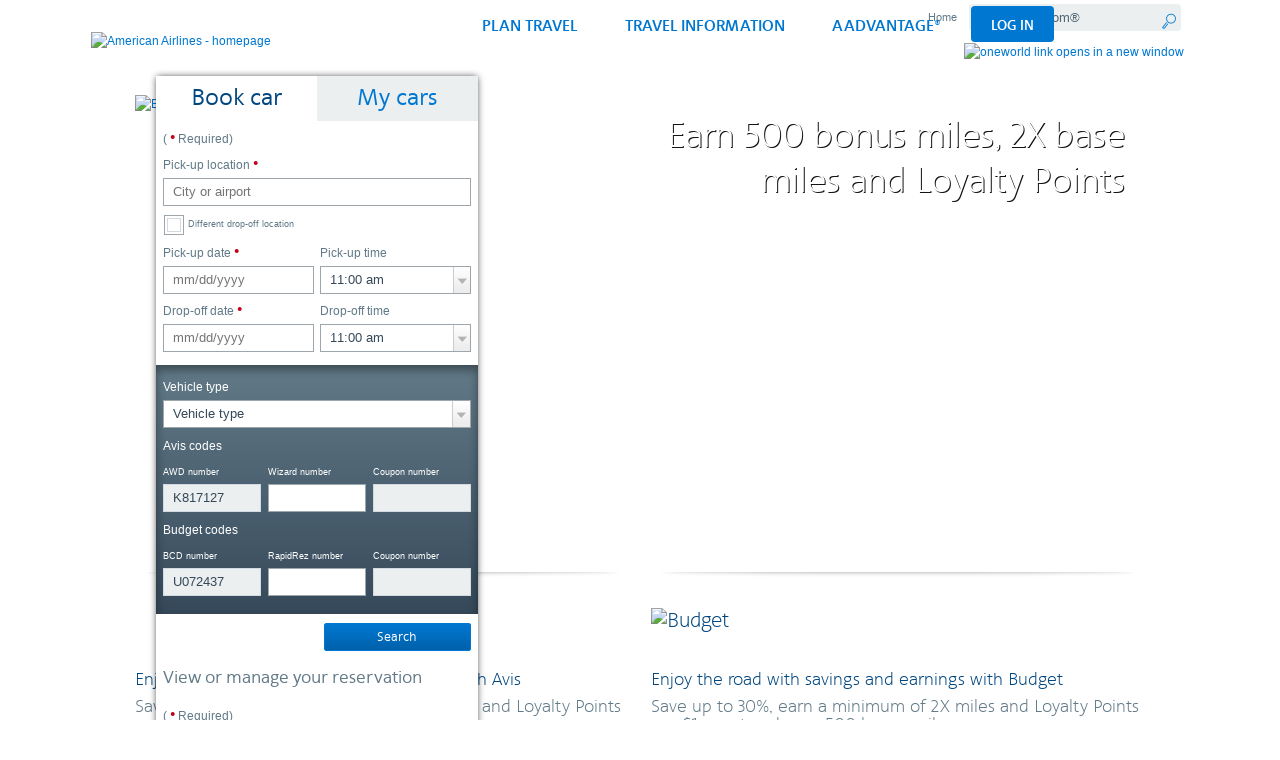

--- FILE ---
content_type: text/html;charset=ISO-8859-1
request_url: https://www.americanairlines.ch/car?execution=e1s1
body_size: 18660
content:














<!DOCTYPE HTML>

    <!--[if lt IE 7]> <html class="lt-ie9 lt-ie8 lt-ie7" lang="en"> <![endif]-->
    <!--[if IE 7]>    <html class="lt-ie9 lt-ie8" lang="en"> <![endif]-->
    <!--[if IE 8]>    <html class="lt-ie9 lt-ie10" lang="en"> <![endif]-->
    <!--[if IE 9]>    <html class="lt-ie10" lang="en"> <![endif]-->
    <!--[if gt IE 9]><!--> <html class="" lang="en"> <!--<![endif]-->

    <head>
        <meta charset="utf-8">
        <meta content="width=device-width, initial-scale=1.0" name="viewport">
        <title>Car partner deals - Cars - American Airlines</title>

        <link rel="shortcut icon" href="https://www.aa.com/content/images/chrome/rebrand/favicon.png" type="image/x-icon">
        <link href="/fingerprint/assets/css/v2/jquery-ui-1.10-aa-961cdd0aab9f0263d301a334cebf466b2.css" rel="stylesheet" media="all" type="text/css">
        <link rel="stylesheet" media="all" type="text/css" href="/fingerprint/assets/css/v2/core-183d7a4d825d3c727c2021fdee1bb37e2.css"/>

        <link rel="stylesheet" type="text/css" href="/fingerprint/assets/css/v2/responsive-4a67941af3cfea45321a6e245f1f9c8c2.css" media="all"/>
        
        <link href="/fingerprint/assets/css/v3/standalone-car/standalone-car-5ea444e09861faa25e9a9446512dba102.css" rel="stylesheet" media="all" type="text/css">

        <!--[if lt IE 9]>
            <style type="text/css">
                @font-face {
                  font-family: "AmericanSansLight-ie";
                  src: url(/content/fonts/american/american-light-webfont.eot);
                  font-weight: normal;
                  font-style: normal;
                }
            </style>
        <![endif]-->


        
        <script type="text/javascript" src="https://www.americanairlines.ch/static/8ea4b18f08a540bd618a7e666a6497a98adf27f3d5e503" async ></script><script src="/assets/js/vendor/jquery.min.js" type="text/javascript"></script>
        <script src="/assets/js/vendor/jquery-migrate.min.js" type="text/javascript"></script>
        <script src="/assets/js/vendor/jquery-ui.min.js" type="text/javascript"></script>

        
        <script type="text/javascript">
            $j = jQuery.noConflict();
        </script>

        
        <script src="/assets/js/common/browser.min.js" type="text/javascript"></script>
        <script src="/assets/js/common/aacom-ui-1.0.0.min.js" type="text/javascript"></script>
        <script src="/assets/js/modules/utilities.min.js" type="text/javascript"></script>
        <script src="/assets/js/modules/ajax.min.js" type="text/javascript"></script>
        <script src="/assets/js/modules/widgets.min.js" type="text/javascript"></script>
        <script src="/assets/js/legacy/plugins/aa-dropdown-panel.min.js" type="text/javascript"></script>

        <script type="text/javascript">
            AAcom.prototype.setProperty({
                'user.locale': 'en_US',
                'calendar.hiddenText': 'Open calendar: to navigate the calendar, use the control key with the arrow keys',
                'tooltip.closeText': 'Close pop-up',
                'dialog.closeText': 'Close window',
                'sessionTimeOut': '900',
                'sessionExpiresWarningInterval': '120000',
                'session.warning.button': 'Continue session',
                'session.expired.button': 'Back to home',
                'session.expired.title': 'Your session expired',
                // Double quotes escape single quote in message
                'session.expired.message': "<p>Any confirmed transactions are saved, but you'll need to restart any searches or unfinished transactions.</p>"
            });
        </script>


        <script src="/assets/js/vendor/modernizr.min.js" type="text/javascript"></script>

        <script type="text/javascript" src="/assets/js/legacy/plugins/aa-textbox-message.min.js"></script>
        <script type="text/javascript" src="/fingerprint/assets/js/legacy/plugins/aa-footer-ads.min-3642bba2dcf69326d16751015003022d2.js"></script>
        <script type="text/javascript" src="/assets/js/legacy/plugins/aa-cookie.min.js"></script>
        <script type="text/javascript" src="/assets/js/legacy/utilities/aa-wait.min.js"></script>

    
        <script type="text/javascript">
            var $is_mobile = false;
            var $is_tablet = false;

            

            
        </script>

        <script type="text/javascript" src="/standaloneCar/foc.js"></script>
<script type="text/javascript" src="/assets/js/legacy/plugins/aa-place-holder.min.js"></script>
<script type="text/javascript" src="/assets/js/legacy/plugins/aa-dropdown-panel.min.js"></script>



		
		    
	        
	            
	        
		



        





<script type="text/javascript">var utag_locale = "en_US"</script>

<script type="text/javascript" src="/fingerprint/assets/js/common/wa.min-6d6b932b6882051ed1466bbea33e750d2.js"></script>

    <script type="text/javascript">
    var utag_data = {
        
			time_stamp : "01/15/2026 17:01:54",
			tealium_environment : "prod",
			channel : "Cars",
			tealium_profile : "main",
			temp_val_sc : "USD",
			login_status : "Logged_out",
			app_name : "aa.com",
			app_region : "US:DAL",
			app_build_version : "2748",
			trueclient_ip : "3.131.94.34",
			site_country : "US",
			page_name : "Home-Promo-Avis_Budget",
			camp_code_source : "ABLeftNav",
			site_language : "EN",
			site_indicator : "AAcom"

    };
    (function(){
    	if(sessionStorage.getItem('CFAnalyticsTag')!==null){
    		var CFAnalyticsTag = JSON.parse(sessionStorage.getItem('CFAnalyticsTag'));
    		$j.extend(true,utag_data,CFAnalyticsTag);
    		sessionStorage.removeItem('CFAnalyticsTag');
    	}
    	if(utag_data.page_name == "Choose Flights"){
    		delete utag_data.upsell_detail;
    	}
    })();

    (function(){
    	if(sessionStorage.getItem('utag_data_session')!==null){
    		var utag_data_session = JSON.parse(sessionStorage.getItem('utag_data_session'));
    		$j.extend(true,utag_data,utag_data_session);
    		sessionStorage.removeItem('utag_data_session');
    	}
    })();

    (function(a,b,c,d){
        a='//tags.tiqcdn.com/utag/aa/main/prod/utag.js';
        b=document;c='script';d=b.createElement(c);d.src=a;d.type='text/java'+c;d.async=true;
        a=b.getElementsByTagName(c)[0];a.parentNode.insertBefore(d,a);
    })();
    </script>








<!-- END REFERENCE PAGE TAG-->

        
<script src="//tags.tiqcdn.com/utag/aa/main/prod/utag.sync.js"></script>


        



<script type="text/javascript" src="/fingerprint/assets/js/common/aacom-device.min-dfc9bc266aca9bf5859babef16f56b122.js"></script>
<script type="text/javascript" src="/fingerprint/assets/js/common/core-2.0.0.min-49fbfc2aee117d50a546553a70f41e2b2.js"></script>















        <script type="module" src="https://cdn.aa.com/aileron-web/cookie-banner@latest/cookie-banner.js"></script>


        






<aside id="aaJsWarning" class="global-message global-message--error">
    <div class="container">
        <h2 class="global-message-title">
            Enable JavaScript
        </h2>
        <div class="global-message-content">
            <p>
                Please enable JavaScript to fully experience this site. <a class="call-to-action text-underline" href="/i18n/customer-service/support/browser-compatibility.jsp#settings">How to enable JavaScript </a>
            </p>
        </div>
    </div>
</aside>


<aside id="cookieAlertsContainer" class="aa-display-none global-message global-message--warning">
    <div class="container">
        <div id="cookieAlertsMessage"></div>
    </div>
</aside>

<aside id="browserAlertsContainer"  class="aa-display-none global-message global-message--warning">
    <div class="container">
        <div id="browserAlertsMessage"></div>
    </div>
</aside>


<div id="cookieBannerMessage"></div>





    
<script>(window.BOOMR_mq=window.BOOMR_mq||[]).push(["addVar",{"rua.upush":"false","rua.cpush":"false","rua.upre":"false","rua.cpre":"false","rua.uprl":"false","rua.cprl":"false","rua.cprf":"false","rua.trans":"","rua.cook":"false","rua.ims":"false","rua.ufprl":"false","rua.cfprl":"false","rua.isuxp":"false","rua.texp":"norulematch","rua.ceh":"false","rua.ueh":"false","rua.ieh.st":"0"}]);</script>
                              <script>!function(a){var e="https://s.go-mpulse.net/boomerang/",t="addEventListener";if("False"=="True")a.BOOMR_config=a.BOOMR_config||{},a.BOOMR_config.PageParams=a.BOOMR_config.PageParams||{},a.BOOMR_config.PageParams.pci=!0,e="https://s2.go-mpulse.net/boomerang/";if(window.BOOMR_API_key="JUJL4-2QKWZ-FENBC-AM6H5-MUCW4",function(){function n(e){a.BOOMR_onload=e&&e.timeStamp||(new Date).getTime()}if(!a.BOOMR||!a.BOOMR.version&&!a.BOOMR.snippetExecuted){a.BOOMR=a.BOOMR||{},a.BOOMR.snippetExecuted=!0;var i,_,o,r=document.createElement("iframe");if(a[t])a[t]("load",n,!1);else if(a.attachEvent)a.attachEvent("onload",n);r.src="javascript:void(0)",r.title="",r.role="presentation",(r.frameElement||r).style.cssText="width:0;height:0;border:0;display:none;",o=document.getElementsByTagName("script")[0],o.parentNode.insertBefore(r,o);try{_=r.contentWindow.document}catch(O){i=document.domain,r.src="javascript:var d=document.open();d.domain='"+i+"';void(0);",_=r.contentWindow.document}_.open()._l=function(){var a=this.createElement("script");if(i)this.domain=i;a.id="boomr-if-as",a.src=e+"JUJL4-2QKWZ-FENBC-AM6H5-MUCW4",BOOMR_lstart=(new Date).getTime(),this.body.appendChild(a)},_.write("<bo"+'dy onload="document._l();">'),_.close()}}(),"".length>0)if(a&&"performance"in a&&a.performance&&"function"==typeof a.performance.setResourceTimingBufferSize)a.performance.setResourceTimingBufferSize();!function(){if(BOOMR=a.BOOMR||{},BOOMR.plugins=BOOMR.plugins||{},!BOOMR.plugins.AK){var e=""=="true"?1:0,t="",n="aobv4iqx3tmhk2ljohra-f-7b74d8be2-clientnsv4-s.akamaihd.net",i="false"=="true"?2:1,_={"ak.v":"39","ak.cp":"128150","ak.ai":parseInt("211568",10),"ak.ol":"0","ak.cr":9,"ak.ipv":4,"ak.proto":"http/1.1","ak.rid":"b09f9167","ak.r":47605,"ak.a2":e,"ak.m":"x","ak.n":"essl","ak.bpcip":"3.131.94.0","ak.cport":36626,"ak.gh":"23.45.126.208","ak.quicv":"","ak.tlsv":"tls1.3","ak.0rtt":"","ak.0rtt.ed":"","ak.csrc":"-","ak.acc":"bbr","ak.t":"1768518114","ak.ak":"hOBiQwZUYzCg5VSAfCLimQ==7q2oqZUiCHJWR/KJ4uasJ/yiWJkhTlknMeBedOhJSmU6pu8DFTMKXzzyrdokUelz2bmGoVC9boaGlFVIH/ov8E13MF1MjT726EI9iF1jpx/ylqi9PWWDkQsYy2uEcz/LZkJVIls28nAlSCuby5dmRWy2TrBm6KcjtTqN2t7HC/h2iSR6dMzwb3Ncs6tvs7wF8ptv/s1XMAqAskpCIfalZNJ86oIYwq8clNw5/A4mv22Mkrap14EYhmgP2ShB9GRrPkDq9ojDQYd+dBGMOh0uOi8Xp7gf/j8S8gWPFmfJeZk3axuwZFbh6Ky8868vujFbAZkAzPOrx3HRcYAbqKhzD9vCA1HSgoKyiIa/jfSjT5v/24sw8FXFd8Oag+3o52AssWSHbh90RQpuQoIADv7B+4xTmdsykMMBYU8slHTVIfA=","ak.pv":"722","ak.dpoabenc":"","ak.tf":i};if(""!==t)_["ak.ruds"]=t;var o={i:!1,av:function(e){var t="http.initiator";if(e&&(!e[t]||"spa_hard"===e[t]))_["ak.feo"]=void 0!==a.aFeoApplied?1:0,BOOMR.addVar(_)},rv:function(){var a=["ak.bpcip","ak.cport","ak.cr","ak.csrc","ak.gh","ak.ipv","ak.m","ak.n","ak.ol","ak.proto","ak.quicv","ak.tlsv","ak.0rtt","ak.0rtt.ed","ak.r","ak.acc","ak.t","ak.tf"];BOOMR.removeVar(a)}};BOOMR.plugins.AK={akVars:_,akDNSPreFetchDomain:n,init:function(){if(!o.i){var a=BOOMR.subscribe;a("before_beacon",o.av,null,null),a("onbeacon",o.rv,null,null),o.i=!0}return this},is_complete:function(){return!0}}}}()}(window);</script></head>
    



    
        
        
        
        
            
        
    


    <body class="aa-tier-level-REG">


    <style type="text/css">
        #language-selector {
            display: none;
        }
    </style>

        



 
    <!-- aacomMastheadResponsive Wrapper -->
    
    















<div class="is-hidden">
	<div id="modal_deleteVPNRModalTitle">Log in and restart your reservation?</div>
	<div id="modal_deleteVPNRModal">
	    <p>
	       Click OK to log in and restart your reservation.<br/><br/>Click Cancel to continue with your reservation without logging in.
	    </p>
	</div>
</div>

<script type="text/javascript">
	var vpnr_cancelMessage = 'CANCEL';
	var vpnr_okMessage = 'OK';

</script>

<script type="text/javascript" src="/fingerprint/assets/js/common/aa-utility-menu.min-fb4d7b5bee8654d0003ea30f946ddb1e2.js"> </script>


<input type="hidden" name="loginURL" id="loginURL" value="/loyalty/login?uri=%2Floyalty%2Flogin&amp;previousPage=%2Fcar%3Fexecution%3De1s1&amp;bookingPathStateId=&amp;marketId="/>


 
<!--googleoff: all-->
<header aria-label="???landmark.label.header???" >
    <div class="container">
        <div class="row">
            
                <div class="span12 hidden-phone">
                    
                    





<ul id="utilityNav" class="menu-utility">
    <li id="aa-meta-skip-nav" class="menu-item-utility skip-link hidden-phone"><a href="#main-navigation">Skip to global navigation</a></li>
    <li id="aa-meta-skip-content" class="menu-item-utility skip-link hidden-phone"><a href="#aa-content-frame">Skip to content</a></li>
    <li id="aa-meta-skip-footer" class="menu-item-utility skip-link hidden-phone"><a href="#aa-footer">Skip to footer</a></li>
    
    
        <li id="utilityHome" class="menu-item-utility hidden-phone">
            <a href="/homePage.do" id="utilityHomeLink" onclick="deleteVirtualPNR()">Home</a>
        </li>
    
    
    
    
        
        
        
            <li id="aa-meta-login" class="menu-item-utility hidden-phone">
                <a href="javascript:deleteVPNRModal();" id="loginLogoutLink" class="">Log in</a>
            </li>
        
    
    
    <li id="travelAlert-phone" class="menu-item-utility is-hidden visible-phone">
        
        
			<a href="/i18n/travel-info/travel-alerts.jsp" class="travelAlert">
				<span class="message-warning call-to-action" aria-hidden="true">Travel alerts</span>
				<span class="hidden-accessible">Travel alerts</span>
			</a>
		
    </li>
    <li id="countrySelector" class="menu-item-utility is-hidden-mobile  " data-behavior="dropdown">
        







<div id="language-selector" data-behavior="dropdown-wrapper">
    <a href="#" data-behavior="dropdown-trigger">
    	<span class="aa-language-select-indicator">
    		<img alt="United States" src="/content/images/chrome/rebrand/aa-icons-flags-sprite.png">
    	</span>
    	English
    	<img alt="Click to change language and/or country / region" src="/content/images/chrome/rebrand/down-arrow.png" class="dropdown-indicator"/>
    </a>
</div>
<div data-behavior="dropdown-panel" style="display:none;">
	<form id="splashForm" method="post" action="/international/mclaSplashSubmit.do">
        <label for="aa-country-selector">
            Select Country / Region
            
            <select name="countryselector" size="1" id="aa-country-selector">
                
                    
                        
                            
                                
                                    
                                    
                                    
                                        
                                    
                                
                            
                        	
                        
                    
                        
                            
                        	
                            	 
                        	
                        
                    
					<option value="en_AI"  >
                        Anguilla
                  	</option>
                
                    
                        
                            
                                
                                    
                                    
                                    
                                        
                                    
                                
                            
                        	
                        
                    
                        
                            
                        	
                            	 
                        	
                        
                    
					<option value="en_AG"  >
                        Antigua And Barbuda
                  	</option>
                
                    
                        
                            
                                
                                    
                                    
                                    
                                        
                                    
                                
                            
                        	
                        
                    
                        
                            
                        	
                            	 
                        	
                        
                    
					<option value="es_AR"  >
                        Argentina
                  	</option>
                
                    
                        
                            
                                
                                    
                                    
                                    
                                        
                                    
                                
                            
                        	
                        
                    
                        
                            
                        	
                            	 
                        	
                        
                    
					<option value="en_AW"  >
                        Aruba
                  	</option>
                
                    
                        
                            
                                
                                    
                                    
                                    
                                        
                                    
                                
                            
                        	
                        
                    
                        
                            
                        	
                            	 
                        	
                        
                    
					<option value="en_AU"  >
                        Australia
                  	</option>
                
                    
                        
                            
                                
                                    
                                    
                                    
                                        
                                    
                                
                            
                        	
                        
                    
                        
                            
                        	
                            	 
                        	
                        
                    
					<option value="en_BS"  >
                        Bahamas
                  	</option>
                
                    
                        
                            
                                
                                    
                                    
                                    
                                        
                                    
                                
                            
                        	
                        
                    
                        
                            
                        	
                            	 
                        	
                        
                    
					<option value="en_BB"  >
                        Barbados
                  	</option>
                
                    
                        
                            
                                
                                    
                                    
                                    
                                        
                                    
                                
                            
                        	
                        
                    
                        
                            
                        	
                            	 
                        	
                        
                    
					<option value="en_BE"  >
                        Belgium
                  	</option>
                
                    
                        
                            
                                
                                    
                                    
                                    
                                        
                                    
                                
                            
                        	
                        
                    
                        
                            
                        	
                            	 
                        	
                        
                    
					<option value="en_BZ"  >
                        Belize
                  	</option>
                
                    
                        
                            
                                
                                    
                                    
                                    
                                        
                                    
                                
                            
                        	
                        
                    
                        
                            
                        	
                            	 
                        	
                        
                    
					<option value="en_BM"  >
                        Bermuda
                  	</option>
                
                    
                        
                            
                                
                                    
                                    
                                    
                                        
                                    
                                
                            
                        	
                        
                    
                        
                            
                        	
                            	 
                        	
                        
                    
					<option value="es_BO"  >
                        Bolivia
                  	</option>
                
                    
                        
                            
                                
                                    
                                    
                                    
                                        
                                    
                                
                            
                        	
                        
                    
                        
                            
                        	
                            	 
                        	
                        
                    
					<option value="en_BQ"  >
                        Bonaire
                  	</option>
                
                    
                        
                            
                                
                                    
                                    
                                    
                                        
                                    
                                
                            
                        	
                        
                    
                        
                            
                        	
                            	 
                        	
                        
                    
					<option value="pt_BR"  >
                        Brazil
                  	</option>
                
                    
                        
                            
                                
                                    
                                    
                                    
                                        
                                    
                                
                            
                        	
                        
                    
                        
                            
                        	
                            	 
                        	
                        
                    
					<option value="en_VG"  >
                        British Virgin Islands
                  	</option>
                
                    
                        
                            
                                
                                    
                                    
                                    
                                        
                                    
                                
                            
                        	
                        
                    
                        
                            
                        	
                            	 
                        	
                        
                    
					<option value="en_CA"  >
                        Canada
                  	</option>
                
                    
                        
                            
                                
                                    
                                    
                                    
                                        
                                    
                                
                            
                        	
                        
                    
                        
                            
                        	
                            	 
                        	
                        
                    
					<option value="en_KY"  >
                        Cayman Islands
                  	</option>
                
                    
                        
                            
                                
                                    
                                    
                                    
                                        
                                    
                                
                            
                        	
                        
                    
                        
                            
                        	
                            	 
                        	
                        
                    
					<option value="es_CL"  >
                        Chile
                  	</option>
                
                    
                        
                            
                                
                                    
                                    
                                    
                                        
                                    
                                
                            
                        	
                        
                    
                        
                            
                        	
                            	 
                        	
                        
                    
					<option value="zh_CN"  >
                        China
                  	</option>
                
                    
                        
                            
                                
                                    
                                    
                                    
                                        
                                    
                                
                            
                        	
                        
                    
                        
                            
                        	
                            	 
                        	
                        
                    
					<option value="es_CO"  >
                        Colombia
                  	</option>
                
                    
                        
                            
                                
                                    
                                    
                                    
                                        
                                    
                                
                            
                        	
                        
                    
                        
                            
                        	
                            	 
                        	
                        
                    
					<option value="es_CR"  >
                        Costa Rica
                  	</option>
                
                    
                        
                            
                                
                                    
                                    
                                    
                                        
                                    
                                
                            
                        	
                        
                    
                        
                            
                        	
                            	 
                        	
                        
                    
					<option value="en_HR"  >
                        Croatia
                  	</option>
                
                    
                        
                            
                                
                                    
                                    
                                    
                                        
                                    
                                
                            
                        	
                        
                    
                        
                            
                        	
                            	 
                        	
                        
                    
					<option value="en_CW"  >
                        Curacao
                  	</option>
                
                    
                        
                            
                                
                                    
                                    
                                    
                                        
                                    
                                
                            
                        	
                        
                    
                        
                            
                        	
                            	 
                        	
                        
                    
					<option value="en_CZ"  >
                        Czech Republic
                  	</option>
                
                    
                        
                            
                                
                                    
                                    
                                    
                                        
                                    
                                
                            
                        	
                        
                    
                        
                            
                        	
                            	 
                        	
                        
                    
					<option value="en_DK"  >
                        Denmark
                  	</option>
                
                    
                        
                            
                                
                                    
                                    
                                    
                                        
                                    
                                
                            
                        	
                        
                    
                        
                            
                        	
                            	 
                        	
                        
                    
					<option value="en_DM"  >
                        Dominica
                  	</option>
                
                    
                        
                            
                                
                                    
                                    
                                    
                                        
                                    
                                
                            
                        	
                        
                    
                        
                            
                        	
                            	 
                        	
                        
                    
					<option value="es_DO"  >
                        Dominican Republic
                  	</option>
                
                    
                        
                            
                                
                                    
                                    
                                    
                                        
                                    
                                
                            
                        	
                        
                    
                        
                            
                        	
                            	 
                        	
                        
                    
					<option value="es_EC"  >
                        Ecuador
                  	</option>
                
                    
                        
                            
                                
                                    
                                    
                                    
                                        
                                    
                                
                            
                        	
                        
                    
                        
                            
                        	
                            	 
                        	
                        
                    
					<option value="es_SV"  >
                        El Salvador
                  	</option>
                
                    
                        
                            
                                
                                    
                                    
                                    
                                        
                                    
                                
                            
                        	
                        
                    
                        
                            
                        	
                            	 
                        	
                        
                    
					<option value="fi_FI"  >
                        Finland
                  	</option>
                
                    
                        
                            
                                
                                    
                                    
                                    
                                        
                                    
                                
                            
                        	
                        
                    
                        
                            
                        	
                            	 
                        	
                        
                    
					<option value="fr_FR"  >
                        France
                  	</option>
                
                    
                        
                            
                                
                                    
                                    
                                    
                                        
                                    
                                
                            
                        	
                        
                    
                        
                            
                        	
                            	 
                        	
                        
                    
					<option value="de_DE"  >
                        Germany
                  	</option>
                
                    
                        
                            
                                
                                    
                                    
                                    
                                        
                                    
                                
                            
                        	
                        
                    
                        
                            
                        	
                            	 
                        	
                        
                    
					<option value="en_GR"  >
                        Greece
                  	</option>
                
                    
                        
                            
                                
                                    
                                    
                                    
                                        
                                    
                                
                            
                        	
                        
                    
                        
                            
                        	
                            	 
                        	
                        
                    
					<option value="en_GD"  >
                        Grenada
                  	</option>
                
                    
                        
                            
                                
                                    
                                    
                                    
                                        
                                    
                                
                            
                        	
                        
                    
                        
                            
                        	
                            	 
                        	
                        
                    
					<option value="fr_FR"  >
                        Guadeloupe
                  	</option>
                
                    
                        
                            
                                
                                    
                                    
                                    
                                        
                                    
                                
                            
                        	
                        
                    
                        
                            
                        	
                            	 
                        	
                        
                    
					<option value="es_GT"  >
                        Guatemala
                  	</option>
                
                    
                        
                            
                                
                                    
                                    
                                    
                                        
                                    
                                
                            
                        	
                        
                    
                        
                            
                        	
                            	 
                        	
                        
                    
					<option value="en_HT"  >
                        Haiti
                  	</option>
                
                    
                        
                            
                                
                                    
                                    
                                    
                                        
                                    
                                
                            
                        	
                        
                    
                        
                            
                        	
                            	 
                        	
                        
                    
					<option value="es_HN"  >
                        Honduras
                  	</option>
                
                    
                        
                            
                                
                                    
                                    
                                    
                                        
                                    
                                
                            
                        	
                        
                    
                        
                            
                        	
                            	 
                        	
                        
                    
					<option value="en_HU"  >
                        Hungary
                  	</option>
                
                    
                        
                            
                                
                                    
                                    
                                    
                                        
                                    
                                
                            
                        	
                        
                    
                        
                            
                        	
                            	 
                        	
                        
                    
					<option value="en_IS"  >
                        Iceland
                  	</option>
                
                    
                        
                            
                                
                                    
                                    
                                    
                                        
                                    
                                
                            
                        	
                        
                    
                        
                            
                        	
                            	 
                        	
                        
                    
					<option value="en_IN"  >
                        India
                  	</option>
                
                    
                        
                            
                                
                                    
                                    
                                    
                                        
                                    
                                
                            
                        	
                        
                    
                        
                            
                        	
                            	 
                        	
                        
                    
					<option value="en_IE"  >
                        Ireland
                  	</option>
                
                    
                        
                            
                                
                                    
                                    
                                    
                                        
                                    
                                
                            
                        	
                        
                    
                        
                            
                        	
                            	 
                        	
                        
                    
					<option value="en_IL"  >
                        Israel
                  	</option>
                
                    
                        
                            
                                
                                    
                                    
                                    
                                        
                                    
                                
                            
                        	
                        
                    
                        
                            
                        	
                            	 
                        	
                        
                    
					<option value="it_IT"  >
                        Italy
                  	</option>
                
                    
                        
                            
                                
                                    
                                    
                                    
                                        
                                    
                                
                            
                        	
                        
                    
                        
                            
                        	
                            	 
                        	
                        
                    
					<option value="en_JM"  >
                        Jamaica
                  	</option>
                
                    
                        
                            
                                
                                    
                                    
                                    
                                        
                                    
                                
                            
                        	
                        
                    
                        
                            
                        	
                            	 
                        	
                        
                    
					<option value="ja_JP"  >
                        Japan
                  	</option>
                
                    
                        
                            
                                
                                    
                                    
                                    
                                        
                                    
                                
                            
                        	
                        
                    
                        
                            
                        	
                            	 
                        	
                        
                    
					<option value="ko_KR"  >
                        Korea
                  	</option>
                
                    
                        
                            
                                
                                    
                                    
                                    
                                        
                                    
                                
                            
                        	
                        
                    
                        
                            
                        	
                            	 
                        	
                        
                    
					<option value="fr_FR"  >
                        Martinique
                  	</option>
                
                    
                        
                            
                                
                                    
                                    
                                    
                                        
                                    
                                
                            
                        	
                        
                    
                        
                            
                        	
                            	 
                        	
                        
                    
					<option value="es_MX"  >
                        Mexico
                  	</option>
                
                    
                        
                            
                                
                                    
                                    
                                    
                                        
                                    
                                
                            
                        	
                        
                    
                        
                            
                        	
                            	 
                        	
                        
                    
					<option value="nl_NL"  >
                        Netherlands
                  	</option>
                
                    
                        
                            
                                
                                    
                                    
                                    
                                        
                                    
                                
                            
                        	
                        
                    
                        
                            
                        	
                            	 
                        	
                        
                    
					<option value="en_NZ"  >
                        New Zealand
                  	</option>
                
                    
                        
                            
                                
                                    
                                    
                                    
                                        
                                    
                                
                            
                        	
                        
                    
                        
                            
                        	
                            	 
                        	
                        
                    
					<option value="es_NI"  >
                        Nicaragua
                  	</option>
                
                    
                        
                            
                                
                                    
                                    
                                    
                                        
                                    
                                
                            
                        	
                        
                    
                        
                            
                        	
                            	 
                        	
                        
                    
					<option value="en_NO"  >
                        Norway
                  	</option>
                
                    
                        
                            
                                
                                    
                                    
                                    
                                        
                                    
                                
                            
                        	
                        
                    
                        
                            
                        	
                            	 
                        	
                        
                    
					<option value="es_PA"  >
                        Panama
                  	</option>
                
                    
                        
                            
                                
                                    
                                    
                                    
                                        
                                    
                                
                            
                        	
                        
                    
                        
                            
                        	
                            	 
                        	
                        
                    
					<option value="es_PY"  >
                        Paraguay
                  	</option>
                
                    
                        
                            
                                
                                    
                                    
                                    
                                        
                                    
                                
                            
                        	
                        
                    
                        
                            
                        	
                            	 
                        	
                        
                    
					<option value="es_PE"  >
                        Peru
                  	</option>
                
                    
                        
                            
                                
                                    
                                    
                                    
                                        
                                    
                                
                            
                        	
                        
                    
                        
                            
                        	
                            	 
                        	
                        
                    
					<option value="en_PL"  >
                        Poland
                  	</option>
                
                    
                        
                            
                                
                                    
                                    
                                    
                                        
                                    
                                
                            
                        	
                        
                    
                        
                            
                        	
                            	 
                        	
                        
                    
					<option value="pt_PT"  >
                        Portugal
                  	</option>
                
                    
                        
                            
                                
                                    
                                    
                                    
                                        
                                    
                                
                            
                        	
                        
                    
                        
                            
                        	
                            	 
                        	
                        
                    
					<option value="es_PR"  >
                        Puerto Rico
                  	</option>
                
                    
                        
                            
                                
                                    
                                    
                                    
                                        
                                    
                                
                            
                        	
                        
                    
                        
                            
                        	
                            	 
                        	
                        
                    
					<option value="en_QA"  >
                        Qatar
                  	</option>
                
                    
                        
                            
                                
                                    
                                    
                                    
                                        
                                    
                                
                            
                        	
                        
                    
                        
                            
                        	
                            	 
                        	
                        
                    
					<option value="en_SG"  >
                        Singapore
                  	</option>
                
                    
                        
                            
                                
                                    
                                    
                                    
                                        
                                    
                                
                            
                        	
                        
                    
                        
                            
                        	
                            	 
                        	
                        
                    
					<option value="es_ES"  >
                        Spain
                  	</option>
                
                    
                        
                            
                                
                                    
                                    
                                    
                                        
                                    
                                
                            
                        	
                        
                    
                        
                            
                        	
                            	 
                        	
                        
                    
					<option value="en_KN"  >
                        St. Kitts and Nevis
                  	</option>
                
                    
                        
                            
                                
                                    
                                    
                                    
                                        
                                    
                                
                            
                        	
                        
                    
                        
                            
                        	
                            	 
                        	
                        
                    
					<option value="en_LC"  >
                        St. Lucia
                  	</option>
                
                    
                        
                            
                                
                                    
                                    
                                    
                                        
                                    
                                
                            
                        	
                        
                    
                        
                            
                        	
                            	 
                        	
                        
                    
					<option value="en_SX"  >
                        St. Maarten
                  	</option>
                
                    
                        
                            
                                
                                    
                                    
                                    
                                        
                                    
                                
                            
                        	
                        
                    
                        
                            
                        	
                            	 
                        	
                        
                    
					<option value="en_VC"  >
                        St. Vincent
                  	</option>
                
                    
                        
                            
                                
                                    
                                    
                                    
                                        
                                    
                                
                            
                        	
                        
                    
                        
                            
                        	
                            	 
                        	
                        
                    
					<option value="en_SE"  >
                        Sweden
                  	</option>
                
                    
                        
                            
                                
                                    
                                    
                                    
                                        
                                    
                                
                            
                        	
                        
                    
                        
                            
                        	
                            	 
                        	
                        
                    
					<option value="de_CH"  >
                        Switzerland
                  	</option>
                
                    
                        
                            
                                
                                    
                                    
                                    
                                        
                                    
                                
                            
                        	
                        
                    
                        
                            
                        	
                            	 
                        	
                        
                    
					<option value="en_TT"  >
                        Trinidad and Tobago
                  	</option>
                
                    
                        
                            
                                
                                    
                                    
                                    
                                        
                                    
                                
                            
                        	
                        
                    
                        
                            
                        	
                            	 
                        	
                        
                    
					<option value="en_TC"  >
                        Turks &amp; Caicos Islands
                  	</option>
                
                    
                        
                            
                                
                                    
                                    
                                    
                                        
                                    
                                
                            
                        	
                        
                    
                        
                            
                        	
                            	 
                        	
                        
                    
					<option value="en_GB"  >
                        United Kingdom
                  	</option>
                
                    
                        
                            
                                
                                    
                                    
                                        
                                    
                                    
                                
                            
                        	
                        
                    
                        
                            
                        	
                            	 
                        	
                        
                    
					<option value="en_US" selected="selected" >
                        United States
                  	</option>
                
                    
                        
                            
                                
                                    
                                    
                                    
                                        
                                    
                                
                            
                        	
                        
                    
                        
                            
                        	
                            	 
                        	
                        
                    
					<option value="es_UY"  >
                        Uruguay
                  	</option>
                
            </select>
        </label>
        <label for="aa-language-selector">
			Select Language
                 
			<select name="languageselector" size="1" id="aa-language-selector">
                
                    
                        
                            
                                
								 
                                    
                                       
                                    
                                    
                                
                            
                        	
                        
                    
                        
                            
                        	
                            	 
                        	
                        
                    
					<option value="url=https://www.aa.com?locale=en_US" selected="selected" >English</option>
                
                    
                        
                            
                                
								 
                                    
                                    
                                      
                                    
                                
                            
                        	
                        
                    
                        
                            
                        	
                            	 
                        	
                        
                    
					<option value="url=https://www.aa.com/es_US?locale=es_US"  >Español</option>
                
            </select>
        </label>
        
            <div class="customComponent">
            	<input type="checkbox" name="localePreferenceSaved" value="on" id="aa-country-language-save" />
			    <label for="aa-country-language-save">
			        <span class="control"></span>
			        Remember this selection?
			    </label>
			</div>
        

        <div id="locale-change-alert" class="alert alert-small alert-success" style="display: none">
			<p><span class="aa-icon-alert-sm" aria-hidden="true"></span>
        	We'll redirect you to the home page of the country / region site you choose.</p>
		</div>

        <input type="submit" class="btn btn-fullWidth" data-behavior="deleteVPNR" id="aa-choose-locale"
               value="Select" onclick="deleteBackCall();"/>

        <input type="hidden" name="selectedCountry" value="" id="splashSelectedCountry" />
        <input type="hidden" name="anchorLocation" value="WorldWide_Sites" id="splashAnchorLocation" />
        <input type="hidden" name="url" value="" id="splashUrl" />
        <input type="hidden" name="_locale" value="en_US" id="currentLocale" />
        <input type="hidden" name="georedirect_param" value="" id="splashGeoRedirect" />
        <input type="hidden" id="cancel" name="cancel"  value="yes"/>
        



	


	</form>
</div>

<script>
    function deleteBackCall() {
        window.history.pushState("", "", '/homePage.do');
    }
</script>

    </li>
    

        <li id="aa-site-search" class="menu-item-utility  hidden-phone">
            <form id="cludo-nav-search">
                <label for="aa-search-field">
                    <span class="hidden-accessible">Search AA.com®</span>
                    <input id="aa-search-field" type="search" name="q" maxlength="1000" placeholder="Search AA.com®" />
                </label>
                <button type="submit" id="aa-search-button" class="btn-search widget" value="Go" >
                    <span class="icon icon-18 icon-search" aria-hidden="true"></span>
                    <span class="hidden-accessible">Submit search</span>
                </button>
            </form>
        </li>
    
</ul>

                </div>
            
            <ul class="is-hidden visible-phone">
                <li id="aa-meta-skip-nav-phone" class="menu-item-utility skip-link">
                    <a href="#main-navigation">
                        Skip to global navigation
                    </a>
                </li>
                <li id="aa-meta-skip-content-phone" class="menu-item-utility skip-link">
                    <a href="#aa-content-frame">
                        Skip to content
                    </a>
                </li>
                <li id="aa-meta-skip-footer-phone" class="menu-item-utility skip-link">
                    <a href="#aa-footer">
                        Skip to footer
                    </a>
                </li>
            </ul>
        </div>
        <div id="main-navigation" class="row-noBreak pageslide-row" tabindex="-1">
            <div class="hidden-phone">
                
                    
                        <a class="aa-logo span4 span-phone9" href="/homePage.do" onclick="deleteVirtualPNR()">
                            <img src="/content/images/chrome/rebrand/aa-logo.png" alt="American Airlines - homepage">
                        </a>
                    
                    
                
            </div>
            
                
                    <a class="aa-logo mobile-logo is-hidden visible-phone" href="/homePage.do" onclick="deleteVirtualPNR()">
                        
                        <img src="/content/images/chrome/rebrand/aa-logo.png" alt=" American Airlines - homepage ">
                    </a>
                
                
            
            <div class="mobile-nav is-hidden visible-phone">
                <div class="utility-nav">
                    
                        
                            
                            <a href="javascript:deleteVPNRModal();" id="loginLogoutLink-phone" class="login-button">Log in</a>
                            
                            
                        
                        
                    
                    <div>
                        <a href="#navigation" class="pageslide-button" data-position="right">
                            <span class="icon-menu icon-large" aria-hidden="true"></span>
                            <span class="hidden-accessible">
                                Menu link
                            </span>
                        </a>
                    </div>
                </div>
            </div>
            
            


































    
        

        
            

                
                    

                
                    

                
                    

                
                    

                
                    

                
                

                
                
                  





		
					


			


			


			


					


					


					



<!--googleoff: all-->

<nav id="navigation" class="span12 hidden-phone" role="navigation" aria-label="main navigation" >
    <ul id="menu">
        <li id="nav-common-links" class="row">
            <ul class="span3 common-links-ul">
                <li><a href="/travelInformation/flights/status?anchorEvent=false&amp;from=Nav" onclick="deleteVirtualPNR()" rel="nofollow">Flight status</a></li>
                <li><a href="/reservation/flightCheckInViewReservationsAccess.do?anchorEvent=false&amp;from=Nav" onclick="deleteVirtualPNR()" rel="nofollow">Check in</a></li>
                <li><a href="/reservation/viewReservationsAccess.do?anchorEvent=false&amp;from=Nav" onclick="deleteVirtualPNR()">Your trips</a></li>
                <li><a href="/aadvantage-program/profile/account-summary" onclick="deleteVirtualPNR()">Your account</a></li>
                <li><a href="/loyalty/enrollment/enroll?from=Nav&amp;anchorEvent=false&amp;referer=/apps/&anchorLocation=Navigation+Menu&url=%2Floyalty%2Fenrollment%2Fenroll&_locale=en_US&reportedTitle=AAdvantage+Enroll+Now">Join AAdvantage<sup>®</sup></a></li>
            </ul>
        </li>
        <li> <button href="#plan" id="plan-travel-expander" data-behavior="toggle-nav" tabindex="0" aria-haspopup="true" onclick="ariaExpandedSwitcher(this)" aria-expanded="false">Plan Travel <i class="icon-expand icon-large is-hidden visible-phone" aria-hidden="true"></i></button>
            <div id="plan" class="row sub-nav-links"> <span class="span3"><strong>Taking a trip?</strong> We have your<br />
        travel plans covered.</span>
                <ul class="span3">
                    <li><a onclick="deleteVirtualPNR()" href="/reservation/roundTripSearchAccess.do">Book flights</a></li>
                    
                    <li>






<a onclick="deleteVirtualPNR()" href="https://www.aadvantagehotels.com/?utm_source=aa.com&utm_medium=backlink&utm_campaign=partner-placement&utm_term=home-page&utm_content=plan-travel-navigation&label=aa-homepage-nav" target="_blank" >Hotels  <span aria-hidden="true" class="icon-newpage"></span><span
class="hidden-accessible">, Opens another site in a new window that may not meet accessibility guidelines.</span></a>
</li>
                    <li>






<a onclick="deleteVirtualPNR()" href="https://aadvantagecars.com/?clientID=397351" target="_blank" >Cars  <span aria-hidden="true" class="icon-newpage"></span><span
class="hidden-accessible">, Opens another site in a new window that may not meet accessibility guidelines.</span></a>
</li>
                    
            <li>






<a onclick="deleteVirtualPNR()" href="https://www.aavacations.com/homePage?ADID=AACM-NAV-ALL-13-06" target="_blank" >Vacations <span aria-hidden="true" class="icon-newpage"></span><span
class="hidden-accessible">, Opens another site in a new window that may not meet accessibility guidelines.</span></a>
</li>
                        <li>
                            






<a onclick="deleteVirtualPNR()" href="https://www.aadvantagecruises.com/?utm_medium=partner_site_hp_dd&utm_source=aa-aa.com&utm_campaign=plan_travel&utm_content=cruise_hp" target="_blank" >Cruises <span aria-hidden="true" class="icon-newpage"></span><span
class="hidden-accessible">, Opens another site in a new window that may not meet accessibility guidelines.</span></a>
</li>
                    
                </ul>
                <ul class="span3">
                    <li>






<a onclick="deleteVirtualPNR()" href="https://www.aa.com/en-us/flights?cint=DSP||20250201|MKT|USPFMOC|LNK||US_ROUTE_TRAN_MENU_EN_US" >Today's flight deals <span aria-hidden="true" class="icon-newpage"></span><span
class="hidden-accessible">, Opens another site in a new window that may not meet accessibility guidelines.</span></a>
</li>
					<li class="is-hidden-mobile"><a onclick="deleteVirtualPNR()" href="/i18n/aadvantage-program/miles/redeem/redeem-miles.jsp?anchorEvent=false&from=Nav">Book with miles</a></li>
					<li class="is-hidden-mobile"><a onclick="deleteVirtualPNR()" href="/i18n/customer-service/payment-options/travel-credit.jsp?anchorEvent=false&from=Nav">Book with travel credit</a></li>
                    <li>






<a onclick="deleteVirtualPNR()" href="https://apply.joinsherpa.com/map?affiliateId=americanairlines&from=headerNav" target="_blank" >Find the latest travel requirements <span aria-hidden="true" class="icon-newpage"></span><span
class="hidden-accessible">, Opens another site in a new window that may not meet accessibility guidelines.</span></a>
</li>  
                </ul>
            </div>
        </li>
        <li> <button href ="#manage" id="travel-information-expander" data-behavior="toggle-nav" tabindex="0" aria-haspopup="true" onclick="ariaExpandedSwitcher(this)" aria-expanded="false">Travel Information <i class="icon-expand icon-large is-hidden visible-phone" aria-hidden="true"></i></button>
            <div id="manage" class="row sub-nav-links"> <span class="span3"><strong>Taking a vacation?</strong> Allow us to<br />
        simplify your travels.</span>
                <ul class="span3">
                    <li><a onclick="deleteVirtualPNR()" href="/i18n/travel-info/at-the-airport.jsp?anchorEvent=false&from=Nav">At the airport</a></li>
                    <li><a onclick="deleteVirtualPNR()" href="/i18n/travel-info/experience/travel-experience.jsp?anchorEvent=false&from=Nav">Travel experience</a></li>
                    <li><a onclick="deleteVirtualPNR()" href="/i18n/travel-info/travel-tools/mobile-and-app.jsp?anchorEvent=false&from=Nav">Mobile and app</a></li>
                    <li><a onclick="deleteVirtualPNR()" href="/i18n/travel-info/experience/planes/planes.jsp?anchorEvent=false&from=Nav">Planes</a></li>
                    <li><a onclick="deleteVirtualPNR()" href="/i18n/travel-info/clubs/lounges.jsp?anchorEvent=false&from=Nav">Lounges</a></li>
                </ul>
                <ul class="span3">
                    <li><a onclick="deleteVirtualPNR()" href="/i18n/travel-info/baggage/baggage.jsp?anchorEvent=false&from=Nav">Bags</a></li>
                    <li><a onclick="deleteVirtualPNR()" href="/i18n/travel-info/international-travel/international-travel.jsp?anchorEvent=false&from=Nav">International travel</a></li>
                    <li><a onclick="deleteVirtualPNR()" href="/i18n/travel-info/special-assistance/special-assistance.jsp?anchorEvent=false&from=Nav">Special assistance</a></li>
                    <li><a onclick="deleteVirtualPNR()" href="/i18n/travel-info/partner-airlines/airline-partnerships.jsp?anchorEvent=false&from=Nav">Airline partnerships</a></li>
                </ul>
            </div>
        </li>
        <li> <button href="#advantage" id="aadvantage-expander" data-behavior="toggle-nav" tabindex="0" aria-haspopup="true" onclick="ariaExpandedSwitcher(this)" aria-expanded="false">AAdvantage® <i class="icon-expand icon-large is-hidden visible-phone" aria-hidden="true"></i></button>
            <div id="advantage" class="row sub-nav-links"> <span class="span3"><strong>Traveling the world?</strong> Our loyalty program<br />
        can get you there.</span>
              <ul class="span3">
                    <li><a onclick="deleteVirtualPNR()" href="/web/i18n/aadvantage-program/overview.html?anchorEvent=false&from=Nav">AAdvantage<sup>®</sup> program</a></li>
                    <li><a onclick="deleteVirtualPNR()" href="/web/i18n/aadvantage-program/discover/benefits-rewards.html?anchorEvent=false&from=Nav">Benefits and rewards</a></li>
                    <li><a onclick="deleteVirtualPNR()" href="/web/i18n/aadvantage-program/earn-miles/earn-miles.html?anchorEvent=false&from=Nav">Earn miles</a></li>
                    <li><a onclick="deleteVirtualPNR()" href="/web/i18n/aadvantage-program/use-miles/use-miles.html?anchorEvent=false&from=Nav">Use miles</a></li>
                </ul>
                <ul class="span3">
                    <li><a onclick="deleteVirtualPNR()" href="/web/i18n/aadvantage-business/overview.html?anchorEvent=false&from=Nav">AAdvantage Business&#8480; program</a></li>
                    <li><a onclick="deleteVirtualPNR()" href="/web/i18n/aadvantage-program/earn-miles/offers-promotions.html?anchorEvent=false&from=comp_nav">Offers from our partners</a></li>
                    <li>






<a onclick="deleteVirtualPNR()" href="/aadvantage-program/buy-gift-transfer/en_US/home/buy?cint=DSP||20190919|BGT|ADV|TXL||NAV_BUY" target="_blank" >Buy, gift or transfer miles  <span aria-hidden="true" class="icon-newpage"></span><span
class="hidden-accessible">, Opens another site in a new window that may not meet accessibility guidelines.</span></a>
</li>
                    
                        <li><a onclick="deleteVirtualPNR()" href="/web/i18n/aadvantage-program/credit-cards/aadvantage-credit-cards.html?cint=DSP||20150923|ADV|PUB|LNK||EARN_MILES_HEADER_NAV&from=comp_nav">AAdvantage<sup>®</sup> credit cards</a></li>
                    
                </ul>
            </div>
        </li>
        <li id="headerCustomerInfo">
            
            
                
                    
                        
                          
                              <a id="log-in-button"  href="javascript:deleteVPNRModal();" aria-describedby="coachmarkContent">Log in</a>
                              
                          
                          
                        
                    
                
        	</li>
        	
          
    </ul>
    <a id="close" href="#" aria-label="Close menu"><span> </span></a> </nav>
            <a id="header-one-world-logo" href="/i18n/travel-info/partner-airlines/oneworld-airline-partners.jsp" class="right hidden-phone aa-pop-win-new" target="_blank" rel="noopener noreferrer">
                <img style="vertical-align: middle" alt="oneworld link opens in a new window" src="/content/images/chrome/rebrand/oneworld.png" />
            </a>
        </div>
        
    </div>
    









    <script>
        _affirm_config = {
            public_api_key:  '',
            script:          ''
        };
        (function(m,g,n,d,a,e,h,c){var b=m[n]||{},k=document.createElement(e),p=document.getElementsByTagName(e)[0],l=function(a,b,c){return function(){a[b]._.push([c,arguments])}};b[d]=l(b,d,"set");var f=b[d];b[a]={};b[a]._=[];f._=[];b._=[];b[a][h]=l(b,a,h);b[c]=function(){b._.push([h,arguments])};a=0;for(c="set add save post open empty reset on off trigger ready setProduct".split(" ");a<c.length;a++)f[c[a]]=l(b,d,c[a]);a=0;for(c=["get","token","url","items"];a<c.length;a++)f[c[a]]=function(){};k.async=
            !0;k.src=g[e];p.parentNode.insertBefore(k,p);delete g[e];f(g);m[n]=b})(window,_affirm_config,"affirm","checkout","ui","script","ready","jsReady");
    </script>


    <script async type="text/javascript">
        const getTimestamp = function () {
            const today = new Date()
            const month = padTS(today.getMonth() + 1)
            const day = padTS(today.getDate())
            const year = padTS(today.getFullYear())
            const hours = padTS(today.getHours())
            const minutes = padTS(today.getMinutes())
            const secs = padTS(today.getSeconds())

            return month + "/" + day + "/" + year + " " + hours + ":" + minutes + ":" + secs;
        };

        const padTS = function (field) {
            return (field.toString().length === 1 ? "0" + field : field);
        }

        function sendAnalyticsAfterSearch() {
            if (utag != null) {
                utag.view({
                    internal_search_keyword: CludoSearch.params.query,
                    channel: utag_data.channel,
                    page_name: utag_data.page_name,
                    login_status: utag_data.login_status,
                    site_country: utag_data.site_country,
                    site_language: utag_data.site_language,
                    site_indicator: utag_data.site_indicator,
                    tealium_environment: utag_data.tealium_environment,
                    tealium_profile: utag_data.tealium_profile,
                    server: utag_data.server,
                    error_id: utag_data.error_id,
                    loyalty_balance: utag_data.loyalty_balance,
                    loyalty_points: utag_data.loyalty_points,
                    loyalty_id: utag_data.loyalty_id,
                    loyalty_tier: utag_data.loyalty_tier,
                    gd_treatment_code: utag_data.gd_treatment_code,
                    partner_code_info: utag_data.partner_code_info,
                    time_stamp: getTimestamp()
                });
            }
        }
    </script>
    <script async type="text/javascript" src="https://customer.cludo.com/scripts/bundles/search-script.min.js"></script>
    <script async type="text/javascript">
        var cludo_language = 'en';
        var cludo_engineId = '10002587';
        var customerId = '10000426';
        var cludo_searchUrl = "/search";
    </script>
    <script async type="text/javascript">
        var cludoStylesheet = document.createElement('link');
        cludoStylesheet.rel = 'stylesheet';
        cludoStylesheet.type = 'text/css';
        cludoStylesheet.href = 'https://customer.cludo.com/assets/10000426/10002587/cludo-search.min.css';
        document.head.appendChild(cludoStylesheet);
    </script>
    <script async type="text/javascript" src='https://customer.cludo.com/assets/10000426/10002587/cludo-helper.js'></script>


</header>
<!--googleon: all-->


    
    

    




<script>
    var asappHeaders = {
        'X-XSRF-TOKEN': 'f3cb7eb6-3063-4bf4-8616-1ad85de7cc66'
    };

    var chatAPIHostname = 'american-airlines.asapp.com'
    var chatAppId = 'american-airlines'

    
</script>






        <div id="aa-content-frame" tabIndex="-1">
            





<script>
    $j(document).ready(function () {
        page = "avisBudget";
    });
</script>

<section class="container">
    <div class="homepage-wrapper avis-budgetaawwrapper">
        <h1 class="hidden-accessible">Car partner deals</h1>
        
        
            
            
            
            
                    <div class="row book-panel-wrapper">
                            
                            <!--
Change the value to be enabled i.e. "value=enabled" to make the Hero image in the Standalone Car Homepage to be enabled for clicking i.e. make the Hero image a link.
When the value is enabled , remember to set the values for the href and target fields.
Change the value to be disabled i.e. "value=disabled" to make the Hero image in the Standalone Car Homepage to be disabled for clicking i.e.just an image with no link.
To change image and link  - in the Standalone Car Homepage Hero make the changes inside the a and img tags below.
To add text that needs to display above the image add text inside the p tags below.

The font for text default is light blue (#0078d2).  To change it to dark blue (#00467f) change the class to: class="hero-text font-dark-blue".  To change it to white (#ffffff) change class to: class="hero-text font-white".
-->

<input type="hidden" value="enabled" id="heroImageVariable"/>
<div id="hero-panel" class="span12 hidden-phone">
    <a href="#"><img alt="Earn 500 bonus miles on rentals worldwide" id="heroImage" src="/content/images/standaloneCar/car-avisbudgethomepage-03012023.jpg" /></a>
    <p class="hero-text font-white">Earn 500 bonus miles, 2X base miles and Loyalty Points</p> 
</div>

                
                            






<div id="book-panel" class="span4">
    <div>
        
            
            
                
            
        
        <ul id="aa-hp-module-tabs" class="menu menu-widget " role="tablist">
            <li id="aa-hp-module-tabs-bookCar%aa-booking-module" role="tab" class="menu-item is-current">
                <a href="#aa-booking-module">
                    Book car
                </a>
            </li>
            <li id="aa-hp-module-tabs-changeRes%aa-viewReservations" role="tab" class="menu-item ">
                <a  href="#aa-viewReservations">
                    My cars
				</a>
            </li>
        </ul>
    </div>

    <div class="aa-hp-content-modules" data-behavior="foc">
    	<script type="text/javascript">initializeFOC('hide', {minHeight:300});</script>

        
        <div id="aa-booking-module">
            









<form id="carHomeSearchForm" class="inline-labels" action="/car?execution=e1s1" method="post">
    <div class="form-panel-pad">
        <div class="generalErrors error-small" tabindex="-1">
            <div id="frontEndGenericError" class="message-error is-hidden"><h2 class="error-singular is-hidden">Something went wrong. Please fix the <a class="linkToFirstError text-underline" href="#">error<span class="hidden-accessible">Follow this link to the first error.</span></a>.</h2><h2 class="error-plural is-hidden" data-message='Something went wrong. Please fix the <a class="linkToFirstError text-underline" href="#">{0} errors<span class="hidden-accessible">Follow this link to the first error.</span></a>.'></h2>
            </div>
            
        </div>

        

<p>( <span class="icon-required" aria-hidden="true"></span> Required<span class="hidden-accessible">dot indicates required</span>)</p>

        <div id="pickUpLocation">
            <label for="carHomeSearchForm.pickUpPlace" class="no-text">
                Pick-up location
                

<span class="icon-required" aria-hidden="true"></span>
<span class="hidden-accessible">, required.</span>
                <input id="carHomeSearchForm.pickUpPlace" name="carHomeSearchForm.pickUpPlace" autocorrect="off" placeholder="City or airport" type="text" value=""/>
                <div class="errorMessage" data-field="carHomeSearchForm.pickUpPlace">
                    <span class="frontEndError is-error is-hidden required">
                        Pick-up location is required.
                    </span>
                    <span class="frontEndError is-error is-hidden general">
                        Please enter a valid airport code.
                    </span>
                    
                </div>
            </label>
        </div>

        <div class="customComponent font-small">
            <input id="differentLocationCheck" name="carHomeSearchForm.dropOffDifferentFromPickUp" type="checkbox" value="true"/><input type="hidden" name="_carHomeSearchForm.dropOffDifferentFromPickUp" value="on"/>
            <label id="differentLocationLabel" for="differentLocationCheck" >
                <span class="control"></span>
                Different drop-off location
            </label>
        </div>

        <div id="dropOffLocation" >
            <label for="carHomeSearchForm.dropOffPlace" class="no-text">
                Drop-off location
                

<span class="icon-required" aria-hidden="true"></span>
<span class="hidden-accessible">, required.</span>
                <input id="carHomeSearchForm.dropOffPlace" name="carHomeSearchForm.dropOffPlace" autocorrect="off" placeholder="City or airport" type="text" value=""/>
                    <div class="errorMessage" data-field="carHomeSearchForm.dropOffPlace">
                        <span class="frontEndError is-error is-hidden required">
                            Drop-off location is required.
                        </span>
                        <span class="frontEndError is-error is-hidden general" >
                            Please enter a valid airport code.
                        </span>
                        
                    </div>
            </label>

        </div>

        <div class="row-noBreak">
            <div class="span6">
                <div class="js-date-picker-wrapper position-relative">
                    <label for="carHomeSearchForm.pickUpDate" class="no-text">
                        Pick-up date
                        

<span class="icon-required" aria-hidden="true"></span>
<span class="hidden-accessible">, required.</span>
                        <span class="hidden-accessible">
                            (date format mm/dd/yyyy)
                        </span>
                        <input id="carHomeSearchForm.pickUpDate" name="carHomeSearchForm.pickUpDate" class="aaDatePicker" placeholder="mm/dd/yyyy" type="text" value=""/>
                        <div class="errorMessage" data-field="carHomeSearchForm.pickUpDate">
                            <span class="frontEndError is-error is-hidden required">
                                Pick-up date is required.
                            </span>
                            
                        </div>
                    </label>
                </div>
            </div>
            <div class="span6">
                <label for="pickUpTime" class="no-text">
                    Pick-up time
                    <select id="pickUpTime" name="carHomeSearchForm.pickUpTime">
                        <option value="0000">12:00 am</option><option value="0030">12:30 am</option><option value="0100">1:00 am</option><option value="0130">1:30 am</option><option value="0200">2:00 am</option><option value="0230">2:30 am</option><option value="0300">3:00 am</option><option value="0330">3:30 am</option><option value="0400">4:00 am</option><option value="0430">4:30 am</option><option value="0500">5:00 am</option><option value="0530">5:30 am</option><option value="0600">6:00 am</option><option value="0630">6:30 am</option><option value="0700">7:00 am</option><option value="0730">7:30 am</option><option value="0800">8:00 am</option><option value="0830">8:30 am</option><option value="0900">9:00 am</option><option value="0930">9:30 am</option><option value="1000">10:00 am</option><option value="1030">10:30 am</option><option value="1100" selected="selected">11:00 am</option><option value="1130">11:30 am</option><option value="1200">12:00 pm</option><option value="1230">12:30 pm</option><option value="1300">1:00 pm</option><option value="1330">1:30 pm</option><option value="1400">2:00 pm</option><option value="1430">2:30 pm</option><option value="1500">3:00 pm</option><option value="1530">3:30 pm</option><option value="1600">4:00 pm</option><option value="1630">4:30 pm</option><option value="1700">5:00 pm</option><option value="1730">5:30 pm</option><option value="1800">6:00 pm</option><option value="1830">6:30 pm</option><option value="1900">7:00 pm</option><option value="1930">7:30 pm</option><option value="2000">8:00 pm</option><option value="2030">8:30 pm</option><option value="2100">9:00 pm</option><option value="2130">9:30 pm</option><option value="2200">10:00 pm</option><option value="2230">10:30 pm</option><option value="2300">11:00 pm</option><option value="2330">11:30 pm</option>
                    </select>
                    <div class="errorMessage" data-field="carHomeSearchForm.pickupTime">
                        
                    </div>
                </label>
            </div>
        </div>
        <!-- row -->
        <span aria-hidden="true">
            
            
        </span>

        <div class="row-noBreak">
            <div class="span6">
                <div class="js-date-picker-wrapper position-relative">
                    <label for="carHomeSearchForm.dropOffDate" class="no-text">
                        Drop-off date
                        

<span class="icon-required" aria-hidden="true"></span>
<span class="hidden-accessible">, required.</span>
                        <span class="hidden-accessible">
                            (date format mm/dd/yyyy)
                        </span>
                        <input id="carHomeSearchForm.dropOffDate" name="carHomeSearchForm.dropOffDate" class="aaDatePicker" placeholder="mm/dd/yyyy" type="text" value=""/>
                        <div class="errorMessage" data-field="carHomeSearchForm.dropOffDate">
                            <span class="frontEndError is-error is-hidden required">
                                Drop-off date is required.
                            </span>
                            
                        </div>
                    </label>
                </div>
            </div>
            <div class="span6">
                <label for="dropOffTime" class="no-text">
                    Drop-off time
                    <select id="dropOffTime" name="carHomeSearchForm.dropOffTime">
                        <option value="0000">12:00 am</option><option value="0030">12:30 am</option><option value="0100">1:00 am</option><option value="0130">1:30 am</option><option value="0200">2:00 am</option><option value="0230">2:30 am</option><option value="0300">3:00 am</option><option value="0330">3:30 am</option><option value="0400">4:00 am</option><option value="0430">4:30 am</option><option value="0500">5:00 am</option><option value="0530">5:30 am</option><option value="0600">6:00 am</option><option value="0630">6:30 am</option><option value="0700">7:00 am</option><option value="0730">7:30 am</option><option value="0800">8:00 am</option><option value="0830">8:30 am</option><option value="0900">9:00 am</option><option value="0930">9:30 am</option><option value="1000">10:00 am</option><option value="1030">10:30 am</option><option value="1100" selected="selected">11:00 am</option><option value="1130">11:30 am</option><option value="1200">12:00 pm</option><option value="1230">12:30 pm</option><option value="1300">1:00 pm</option><option value="1330">1:30 pm</option><option value="1400">2:00 pm</option><option value="1430">2:30 pm</option><option value="1500">3:00 pm</option><option value="1530">3:30 pm</option><option value="1600">4:00 pm</option><option value="1630">4:30 pm</option><option value="1700">5:00 pm</option><option value="1730">5:30 pm</option><option value="1800">6:00 pm</option><option value="1830">6:30 pm</option><option value="1900">7:00 pm</option><option value="1930">7:30 pm</option><option value="2000">8:00 pm</option><option value="2030">8:30 pm</option><option value="2100">9:00 pm</option><option value="2130">9:30 pm</option><option value="2200">10:00 pm</option><option value="2230">10:30 pm</option><option value="2300">11:00 pm</option><option value="2330">11:30 pm</option>
                    </select>
                    <div class="errorMessage" data-field="carHomeSearchForm.dropOffTime">
                        
                    </div>
                </label>
            </div>
        </div>
        <!-- row -->
        <span aria-hidden="true">
            
            
        </span>
    </div>
    <div id="more-options-row" class="row">
        <p class="right">
            <a id="moreOptionsLink" href="#" class="display-block">
            <span id="moreOptionsIcon" class="icon-collapse" aria-hidden="true"></span>
            <span class="hide-show-msg hidden-accessible is-hidden">Show</span>
            <span class="hide-show-msg hidden-accessible">Hide</span>
            Advanced options
            </a>
        </p>
    </div>
    <!-- form-panel-pad search widget -->

    
        
            





<div id="moreOptionsContent">
    <div class="form-panel-pad">
        <label for="vehicleTypeSelect">
            Vehicle type
            <select id="vehicleTypeSelect" name="carHomeSearchForm.vehicleType">
                <option value="">
                    Vehicle type
                </option>
                <option value="economy">Economy</option><option value="compact">Compact</option><option value="midsize">Midsize</option><option value="standard">Standard</option><option value="fullsize">Fullsize</option><option value="premium">Premium</option><option value="luxury">Luxury</option><option value="suv">SUV</option><option value="minivan">Minivan</option><option value="van">Van</option><option value="pickup">Pickup</option><option value="convertible">Convertible</option><option value="specialty">Specialty</option>
            </select>
        </label>
        
	        <p>Avis codes</p>
	        <div class="row-noBreak">
	            <div class="span4">
	                <label for="carHomeSearchForm.advancedSearchOptions.avis.corporateNumber" class="font-small">
	                    AWD number
	                    <input id="carHomeSearchForm.advancedSearchOptions.avis.corporateNumber" name="carHomeSearchForm.advancedSearchOptions.avis.corporateNumber" readonly="readonly" type="text" value="K817127" maxlength="10"/>
	                </label>
	            </div>
	            <div class="span4">
	                <label for="carHomeSearchForm.advancedSearchOptions.avis.loyaltyNumber" class="font-small">
	                    Wizard number
	                    <input id="carHomeSearchForm.advancedSearchOptions.avis.loyaltyNumber" name="carHomeSearchForm.advancedSearchOptions.avis.loyaltyNumber" type="text" value="" maxlength="10"/>
	                </label>
	            </div>
	            <div class="span4">
	                <label for="carHomeSearchForm.advancedSearchOptions.avis.couponCode" class="font-small">
	                    Coupon number
	                    <input id="carHomeSearchForm.advancedSearchOptions.avis.couponCode" name="carHomeSearchForm.advancedSearchOptions.avis.couponCode" readonly="readonly" type="text" value="" maxlength="10"/>
	                </label>
	            </div>
	        </div>
        
	        <p>Budget codes</p>
	        <div class="row-noBreak">
	            <div class="span4">
	                <label for="carHomeSearchForm.advancedSearchOptions.budget.corporateNumber" class="font-small">
	                    BCD number
	                    <input id="carHomeSearchForm.advancedSearchOptions.budget.corporateNumber" name="carHomeSearchForm.advancedSearchOptions.budget.corporateNumber" readonly="readonly" type="text" value="U072437" maxlength="10"/>
	                </label>
	            </div>
	            <div class="span4">
	                <label for="carHomeSearchForm.advancedSearchOptions.budget.loyaltyNumber" class="font-small">
	                    RapidRez number
	                    <input id="carHomeSearchForm.advancedSearchOptions.budget.loyaltyNumber" name="carHomeSearchForm.advancedSearchOptions.budget.loyaltyNumber" type="text" value="" maxlength="10"/>
	                </label>
	            </div>
	            <div class="span4">
	                <label for="carHomeSearchForm.advancedSearchOptions.budget.couponCode" class="font-small">
	                    Coupon number
	                    <input id="carHomeSearchForm.advancedSearchOptions.budget.couponCode" name="carHomeSearchForm.advancedSearchOptions.budget.couponCode" readonly="readonly" type="text" value="" maxlength="10"/>
	                </label>
	            </div>
	        </div>
    </div>
</div>

        
        
        
        
        
    
    <div id="search-btn-row" class="row">
        <div class="span6 offset6">
            <button id="searchButton" class="btn btn-inline" type="submit" name="_eventId_submit">
                Search
            </button>  
        </div>
    </div>
    
<div>
<input type="hidden" name="_csrf" value="f3cb7eb6-3063-4bf4-8616-1ad85de7cc66" />
</div></form>
<!-- moreOptionsContent -->

        </div>

        
        <div id="aa-viewReservations">
            





<form id="carReservationLookupForm" action="/car?execution=e1s1" method="POST" autocomplete="off">
    <div class="form-panel-pad">
        <div class="box-margin-bottom">
            <h2 class="form-header gamma">View or manage your reservation</h2>

            <p class="is-hidden">or Continue without logging in.</p>
        </div>

        <div class="generalErrors error-small" tabindex="-1">
            <div id="ViewResFrontEndGenericError" class="message-error is-hidden"><h2 class="view-res-error-singular is-hidden">Something went wrong. Please fix the <a class="linkToFirstError text-underline" href="#">error<span class="hidden-accessible">Follow this link to the first error.</span></a>.</h2><h2 class="view-res-error-plural is-hidden" data-message='Something went wrong. Please fix the <a class="linkToFirstError text-underline" href="#">{0} errors<span class="hidden-accessible">Follow this link to the first error.</span></a>.'></h2>
            </div>
            
        </div>

        

<p>( <span class="icon-required" aria-hidden="true"></span> Required<span class="hidden-accessible">dot indicates required</span>)</p>

        <div class="row-noBreak">

            <div class="span6">
                <label for="firstName">
                    Driver first name
                    

<span class="icon-required" aria-hidden="true"></span>
<span class="hidden-accessible">, required.</span>
                    <input id="firstName" name="carReservationLookupForm.firstName" name="carReservationLookupForm.firstName" type="text" value="" maxlength="30"/>
                        <div class="errorMessage" data-field="carReservationLookupForm.firstName" />
                            <span class="frontEndError is-error is-hidden required">
                                First name is required.
                            </span>
                        </div>
                </label>
            </div>
            <div class="span6">
                <label for="lastName">
                    Driver last name
                    

<span class="icon-required" aria-hidden="true"></span>
<span class="hidden-accessible">, required.</span>
                    <input id="lastName" name="carReservationLookupForm.lastName" name="carReservationLookupForm.lastName" type="text" value="" maxlength="30"/>
                        <div class="errorMessage" data-field="carReservationLookupForm.lastName" />
                            <span class="frontEndError is-error is-hidden required">
                                Last name is required.
                            </span>
                        </div>
                </label>
            </div>
        </div>

        <label for="recordLocator">
            Booking number
            

<span class="icon-required" aria-hidden="true"></span>
<span class="hidden-accessible">, required.</span>
            <input id="recordLocator" name="carReservationLookupForm.confirmationId" name="carReservationLookupForm.confirmationId" type="text" value=""/>
                <div class="errorMessage" data-field="carReservationLookupForm.confirmationId" />
                    <span class="frontEndError is-error is-hidden required">
                        Booking number is required.
                    </span>
                </div>
        </label>

        <span data-field="pickUpPlace"
              class="frontEndError is-error is-hidden"></span>


        <div class="row">
            <div class="span6 offset6">
                <button type="submit" class="btn btn-inline"
                        name="_eventId_viewRes" id="viewResButton">Go
                </button>
            </div>
        </div>
    </div>
<div>
<input type="hidden" name="_csrf" value="f3cb7eb6-3063-4bf4-8616-1ad85de7cc66" />
</div></form>

        </div>
    </div>


</div>

                        </div>
                    
            
        
       
        <div class="secondary-panel">
    <div class="row">
        <div class="span6 p-inside-margin-bottom">
            <div class="drop-shadow curved-horizontal">
                <div class="border-line"></div>
            </div>
            <br>
            <h2 class="gamma">
                <span class="logos-cars-lrg logo-avis">
                    <img alt="Avis" src="/content/images/standaloneCar/aa-logo-rentalcar-vendor.png">
                </span>
            </h2>
          <h3 class="font-american-light font-dark-blue delta">Enjoy the road with savings and earnings with Avis</h3>
                      <h3 class="font-american-light delta">Save up to 35%, earn a minimum of 2X miles and Loyalty Points per $1 spent and earn  500 bonus miles.</h3>
            <p>
                Dates: <span class="font-bold">Now through December 31, 2024</span></p>
          <p>See more while you save more on a rental car from Avis. </p>
          <p>Save up to 35% off Avis base rates. Plus, American  Airlines AAdvantage<sup>&reg;</sup> members can earn at least 2 base miles and Loyalty Points for  every dollar spent on all qualifying rentals at participating airport rental  locations.          </p>
          <li>Earn 2 base miles/Loyalty Points per dollar spent - AAdvantage<sup>&reg;</sup> members</li>
           <li>Earn 3 base miles/Loyalty Points per dollar spent - Citi<sup>&reg;</sup> / AAdvantage<sup>&reg;</sup> cardmembers and AAdvantage<sup>&reg;</sup> Aviator<sup>&reg;</sup> Mastercard<sup>&reg;</sup> cardmembers without AAdvantage<sup>&reg;</sup> status</li>
          <li>Earn 4 base miles/Loyalty Points per dollar spent - AAdvantage Gold<sup>&reg;</sup> and AAdvantage Platinum<sup>&reg;</sup> members</li>
           <li>Earn 5 base miles/Loyalty Points per dollar spent - AAdvantage Platinum Pro<sup>&reg;</sup> and AAdvantage Executive Platinum<sup>&reg;</sup> members           </li>
           <br>
           <p><strong>Special bonus:</strong> 
           Earn 500 bonus miles on a rental of 5 days or more</p>
          <p>Book today with your American Airlines Avis Worldwide Discount (AWD) number <strong>K817127</strong> and provide your AAdvantage<sup>&reg;</sup> number to earn your AAdvantage<sup>&reg;</sup> miles.</p>
         <br>  <h3 class="font-american-light font-dark-blue delta">Rental must begin by <span class="font-bold">December 31, 2024</span>.</h3>
            <p>
                For complete details, see 
                <a class="aa-pop-win-lrg display-inline-block" href="/car/avis/terms-and-conditions/ad" target="_blank">
                    Avis terms & conditions. 
                    <span class="hidden-accessible">Opens in a new window</span>
                    <span class="icon-newpage" aria-hidden="true"></span>
                </a>
            </p>
        </div>
        <div class="span6 p-inside-margin-bottom">
            <div class="drop-shadow curved-horizontal">
                <div class="border-line"></div>
            </div>
            <br>
          <h2 class="gamma">
                <span class="logos-cars-lrg logo-budget">
                    <img alt="Budget" src="/content/images/standaloneCar/aa-logo-rentalcar-vendor.png">
                </span>
          </h2>
          <h3 class="font-american-light font-dark-blue delta">Enjoy the road with savings and earnings with Budget</h3>
          <h3 class="font-american-light delta">Save up to 30%,  earn a minimum of 2X   miles and Loyalty Points per $1 spent and earn 500 bonus miles.</h3>
          <p>
			
                Dates: <span class="font-bold">Now through December 31, 2024</span></p>
         <p>Turn trip moments into memories - start creating with Budget.</p>
         <p> Save up to 30% off Budget base rates. Plus,  American Airlines AAdvantage<sup>&reg;</sup> members can earn at least 2 base miles and  Loyalty Points for every dollar spent on all qualifying rentals at  participating airport rental locations.</p>
         <li>Earn 2 base miles/Loyalty Points per dollar spent - AAdvantage<sup>&reg;</sup> members</li>
           <li>Earn 3 base miles/Loyalty Points per dollar spent - Citi<sup>&reg;</sup> / AAdvantage<sup>&reg;</sup> cardmembers and AAdvantage<sup>&reg;</sup> Aviator<sup>&reg;</sup> Mastercard<sup>&reg;</sup> cardmembers without AAdvantage<sup>&reg;</sup> status</li>
          <li>Earn 4 base miles/Loyalty Points per dollar spent - AAdvantage Gold<sup>&reg;</sup> and AAdvantage Platinum<sup>&reg;</sup> members</li>
           <li>Earn 5 base miles/Loyalty Points per dollar spent - AAdvantage Platinum Pro<sup>&reg;</sup> and AAdvantage Executive Platinum<sup>&reg;</sup> members</li>
           <br>
          <p><strong>Special bonus:</strong>
          Earn 500 bonus miles on a rental of 5 days or more </p>
          <p>Plan your trip today with your American Airlines Budget  Customer Direct (BCD) number <strong>U072437</strong>. Remember to  provide your AAdvantage<sup>&reg;</sup> number to earn your AAdvantage<sup>&reg;</sup> miles.</p> 
<br>
            <h3 class="font-american-light font-dark-blue delta">Rental must begin by <span class="font-bold">December 31, 2024</span>. </h3>
            <p>
                For complete details, see 
                <a class="aa-pop-win-lrg display-inline-block" href="/car/budget/terms-and-conditions/ad" target="_blank">
                    Budget terms & conditions. 
                    <span class="hidden-accessible">Opens in a new window</span>
                    <span class="icon-newpage" aria-hidden="true"></span> 
                </a>
            </p>
        </div>
    </div>
    <div class="drop-shadow curved-horizontal">
        <div class="border-line"></div>
    </div>
    <div class="box-margin-bottom font-small">
        American Airlines reserves the right to change the AAdvantage<sup>&reg;</sup> program
        and its terms and conditions at any time without notice, and to end
        the AAdvantage<sup>&reg;</sup> program with six months' notice. Any such changes may
        affect your ability to use the awards or mileage credits that you
        have accumulated. Unless specified, AAdvantage<sup>&reg;</sup> miles earned through
        this promotion/offer do not count towards AAdvantage<sup>&reg;</sup> status qualification
        or AAdvantage Million Miler<sup>&trade;</sup> status. American Airlines is not
        responsible for products or services offered by other participating
        companies. For complete details about the AAdvantage<sup>&reg;</sup> program, visit <a
            href="http://www.aa.com/aadvantage" title="AAdvantage">aa.com/aadvantage</a>. American
        Airlines, AAdvantage<sup>&reg;</sup>, the  Flight Symbol logo  and
        AAdvantage Million Miler<sup>&trade;</sup> are marks of American Airlines, Inc.
    </div>
</div>

    </div>
</section>

        </div>

		
		    
	        
	            




    
    




<footer id="aa-footer" tabindex="-1" role="contentinfo" aria-label="???landmark.label.footer???">
	<div class="container">
		<div class="row">
			
			<!-- Using f_footerNavLinksResponsive -->
			
			


















<!-- 9/25/2015 -->
<div class="span3 span-tablet4">
  <h2>Help</h2>
  <ul>
    <li> <a onClick="deleteVirtualPNR()" href="/i18n/customer-service/contact-american/american-customer-service.jsp?anchorEvent=false&from=footer"  rel="contactAA">Contact American</a> </li>
    <li> <a onClick="deleteVirtualPNR()" href="/i18n/customer-service/contact-american/receipts-and-refunds.jsp?anchorEvent=false&from=footer">Receipts and refunds</a> </li>
    <li> <a onClick="deleteVirtualPNR()" href="/i18n/customer-service/faqs/faqs.jsp?anchorEvent=false&from=footer" rel="FAQ">FAQs</a> </li>
    <li> <a onClick="deleteVirtualPNR()" href="/i18n/customer-service/travel-professional-online-resources.jsp?anchorEvent=false&from=footer">Agency reference</a> </li>
    <li> 






<a onClick="deleteVirtualPNR()" href="https://www.aacargo.com/" target="_blank" >Cargo <span aria-hidden="true" class="icon-newpage"></span><span
class="hidden-accessible">, Opens another site in a new window that may not meet accessibility guidelines.</span></a>
 </li>
    <li> <a onClick="deleteVirtualPNR()" href="/i18n/customer-service/support/optional-service-fees.jsp?anchorEvent=false&from=footer">Bag and optional fees</a> </li>
    <li> <a onClick="deleteVirtualPNR()" href="/i18n/customer-service/support/contingency-plans.jsp?anchorEvent=false&from=footer?">Tarmac delay contingency plan</a></li>
    <li> <a onClick="deleteVirtualPNR()" href="/i18n/customer-service/support/customer-service-plan.jsp?anchorEvent=false&from=footer?">Customer service plan</a></li>
    <li> <a onClick="deleteVirtualPNR()" href="/i18n/customer-service/support/conditions-of-carriage.jsp?anchorEvent=false&from=footer?">Conditions of carriage</a> 
  </ul>
</div>
<div class="span3  span-tablet4">
  <h2>About American</h2>
  <ul>
    <li> <a onClick="deleteVirtualPNR()" href="/i18n/customer-service/about-us/about-us.jsp?anchorEvent=false&from=footer">About us</a> </li>
    <li> 






<a onClick="deleteVirtualPNR()" href="https://jobs.aa.com/?utm_source=CorpSite&utm_campaign=aa.comownedchannel" target="_blank" >We're hiring! Join our team <span aria-hidden="true" class="icon-newpage"></span><span
class="hidden-accessible">, Opens another site in a new window that may not meet accessibility guidelines.</span></a>
 </li>
    <li> 






<a onClick="deleteVirtualPNR()" href="https://americanairlines.gcs-web.com" target="_blank" >Investor relations <span aria-hidden="true" class="icon-newpage"></span><span
class="hidden-accessible">, Opens another site in a new window that may not meet accessibility guidelines.</span></a>
 </li>
    <li> 






<a onClick="deleteVirtualPNR()" href="http://news.aa.com" target="_blank" >Newsroom <span aria-hidden="true" class="icon-newpage"></span><span
class="hidden-accessible">, Opens another site in a new window that may not meet accessibility guidelines.</span></a>
 </li> 
    <li> <a onClick="deleteVirtualPNR()" href="/i18n/customer-service/support/legal-privacy-copyright.jsp?anchorEvent=false&from=footer">Legal, privacy, copyright</a> </li>
    <li> 






<a onClick="deleteVirtualPNR()" href="https://news.aa.com/esg/" target="_blank" >Environmental, social and governance <span aria-hidden="true" class="icon-newpage"></span><span
class="hidden-accessible">, Opens another site in a new window that may not meet accessibility guidelines.</span></a>
 </li>  
    <li> <a onClick="deleteVirtualPNR()" href="/i18n/customer-service/about-us/combating-modern-slavery-human-trafficking.jsp?anchorEvent=false&from=footer">Modern Slavery Report</a> </li>    
    <li> <a onClick="deleteVirtualPNR()" href="/i18n/customer-service/support/browser-compatibility.jsp?anchorEvent=false&from=footer">Browser compatibility</a> </li>
    <li> <a onClick="deleteVirtualPNR()" href="/i18n/customer-service/about-us/web-accessibility.jsp?anchorEvent=false&from=footer">Web accessibility</a> </li>
  </ul>
</div>
<div class="span3  span-tablet4">
  <h2>Extras</h2>
  <ul>
    <li> <a onClick="deleteVirtualPNR()" href="/i18n/customer-service/programs-products/business-travel-services.jsp" >Business programs </a> </li>
    <li> 






<a onClick="deleteVirtualPNR()" href="https://giftcards.aa.com" target="_blank" >Gift cards <span aria-hidden="true" class="icon-newpage"></span><span
class="hidden-accessible">, Opens another site in a new window that may not meet accessibility guidelines.</span></a>
 </li>
    <li><a onClick="deleteVirtualPNR()" href="/i18n/plan-travel/extras/trip-insurance.jsp?anchorEvent=false&from=footer">Trip insurance</a></li>
  </ul>
</div>

			<div class="span3 span-tablet12 ad-container ad-container-footer">
				
				
				


	
	
		<!-- 3 ads -->
		<div class="list-standard">
			







	
	
	
	
	

 
    <a href="https://creditcards.aa.com/?utm_medium=referral&utm_source=aa&utm_campaign=Foot_Gen" target="_blank">
    	<img alt="Citi / AAdvantage credit card. Terms apply. Opens another site in a new window that may not meet accessibility guidelines." src="/content/images/homepage/footer/en_US/footer-citi-public-10192025-4.png">
    	
    </a>
  
    <a href="https://www.aa.com/aadvantage-program/buy-gift-transfer/en_US/home/buy?cint=DSP||20190919|BGT|ADV|FTR||HPFTR_BUY" target="_blank">
    	<img alt="Buy or gift miles for new adventures." src="/content/images/homepage/footer/en_US/footer-bgt-07012023.png">
    	
    </a>
  
    <a href="https://aadvantagecars.com/?clientID=399340" target="_blank">
    	<img alt="Book with Avis or Budget and earn up to 1,000 AAdvantage® bonus miles." src="/content/images/homepage/footer/en_US/footer-avis-budget-01112026.png">
    	
    </a>
  


		</div>
	
	


			</div>
		</div>
		<hr />
		<div class="left">
     		
			
<span aria-hidden="true" class="icon-newpage"></span>
<span aria-hidden="true">Link opens in new window. Site may not meet accessibility guidelines. AA.com<sup>&reg;</sup></span>

		</div>
		<div class="social">
			
			
			
<a href="http://facebook.com/aa" target="_blank"><img alt="Follow us on Facebook, Opens another site in a new window that may not meet accessibility guidelines" src="/content/images/icons-logos/icons/icon-facebook.png"></a>

<a href="http://youtube.com/americanairlines" target="_blank"><img alt="Follow us on YouTube - Opens another site in a new window that may not meet accessibility guidelines" src="/content/images/icons-logos/icons/icon-youtube.png"/></a>

<a href="http://twitter.com/americanair" target="_blank"><img alt="Follow us on X - Opens another site in a new window that may not meet accessibility guidelines" src="/content/images/icons-logos/icons/icon-twitter.png"/></a>

<a href="https://www.instagram.com/americanair/" target="_blank"><img alt="Follow us on Instagram - Opens another site in a new window that may not meet accessibility guidelines" src="/content/images/icons-logos/icons/icon-instagram.png"/></a>
		</div>
	</div>
</footer>




	        
		

        <script type="text/javascript" src="/assets/js/common/aacom-2.0.min.js"></script>
        <script type="text/javascript" src="/assets/js/legacy/utilities/aa-utilities.min.js"></script>
        <script type="text/javascript" src="/standaloneCar/scMainUtilities.js"></script>

        <script type="text/javascript">
            $j(document).ready(function() {
                ScMainUtilities.initMain();
                aaUtil = new aa_Utilities();
                aaUtil.aaDialog('budgetTermsandConditions');
                aaUtil.aaDialog('avisTermsandConditions');
                aaUtil.aaDialog('paylessTermsandConditions');
            });

        </script>

        

<script src="/fingerprint/standaloneCar/scSmartSuggestUtilities-b34c362431878adbab68c5acad7bdd852.js"></script>
<script src="/fingerprint/standaloneCar/homePage/scHomePageUtilities-60874a216b37d89a9102ac0d01a828992.js" type="text/javascript"></script>
<script src="/standaloneCar/scValidatorPlugin.js" type="text/javascript"></script>
<script src="/standaloneCar/homePage/scSearchFormValidator.js" type="text/javascript"></script>
<script src="/standaloneCar/homePage/scViewResFormValidator.js" type="text/javascript"></script>



		
		    
	        
            	
	        
		

        




    
    
          
    













































	
		 
 



    
    
    
    
    
    

    
	
	    
    
      
    



 

    


 



 


 


        
        <div id="sessionTimeOutDialog" class="js-spring is-hidden">
            <div id="sessionTimeOutTitle" class="is-hidden">
                Your session is about to expire
            </div>
            <div class="js-dialogBody">
                <p>Any searches or unfinished transactions will be lost.</p><p>Do you want to continue your session?</p>
            </div>
        </div>

        
        <span  role="status"  aria-atomic="true" aria-live="polite" class="hidden-accessible" id="ariaLiveReaderContainer"></span>
    <script type="text/javascript"  src="/LdM3o_GXXdswHc7TlQ/u7L5XQDuiL9rGuD9/IDZSAQ/Tz1c/RDVQLTcB"></script></body>
</html>


--- FILE ---
content_type: text/css
request_url: https://www.americanairlines.ch/fingerprint/assets/css/v2/jquery-ui-1.10-aa-961cdd0aab9f0263d301a334cebf466b2.css
body_size: 53266
content:
@font-face{font-family:AmericanSans;src:url(/content/fonts/american/american-regular-webfont.eot);src:url(/content/fonts/american/american-regular-webfont.eot?#iefix) format("eot"),url(/content/fonts/american/americansans-regular-webfont.woff) format("woff"),url(/content/fonts/american/american-regular-webfont.ttf) format("truetype"),url(/content/fonts/american/american-regular-webfont.svg#FontAwesomeRegular) format("svg");font-weight:400;font-style:normal}@font-face{font-family:AmericanSans;src:url(/content/fonts/american/american-regularitalic-webfont.eot);src:url(/content/fonts/american/american-regularitalic-webfont.eot?#iefix) format("eot"),url(/content/fonts/american/americansans-regularitalic-webfont.woff) format("woff"),url(/content/fonts/american/american-regularitalic-webfont.ttf) format("truetype"),url(/content/fonts/american/american-regularitalic-webfont.svg#FontAwesomeRegular) format("svg");font-weight:400;font-style:italic}@font-face{font-family:AmericanSans;src:url(/content/fonts/american/american-bold-webfont.eot);src:url(/content/fonts/american/american-bold-webfont.eot?#iefix) format("eot"),url(/content/fonts/american/americansans-bold-webfont.woff) format("woff"),url(/content/fonts/american/american-bold-webfont.ttf) format("truetype"),url(/content/fonts/american/american-bold-webfont.svg#FontAwesomeRegular) format("svg");font-weight:700;font-style:normal}@font-face{font-family:AmericanSans;src:url(/content/fonts/american/american-bold_italic-webfont.eot);src:url(/content/fonts/american/american-bold_italic-webfont.eot?#iefix) format("eot"),url(/content/fonts/american/americansans-bold_italic-webfont.woff) format("woff"),url(/content/fonts/american/american-bold_italic-webfont.ttf) format("truetype"),url(/content/fonts/american/american-bold_italic-webfont.svg#FontAwesomeRegular) format("svg");font-weight:700;font-style:italic}@font-face{font-family:AmericanSansLight;src:url(/content/fonts/american/american-light-webfont.eot);src:url(/content/fonts/american/american-light-webfont.eot?#iefix) format("eot"),url(/content/fonts/american/americansans-light-webfont.woff) format("woff"),url(/content/fonts/american/american-light-webfont.ttf) format("truetype"),url(/content/fonts/american/american-light-webfont.svg#FontAwesomeRegular) format("svg");font-weight:400;font-style:normal}@font-face{font-family:AmericanSansLight;src:url(/content/fonts/american/american-light_italic-webfont.eot);src:url(/content/fonts/american/american-light_italic-webfont.eot?#iefix) format("eot"),url(/content/fonts/american/americansans-light_italic-webfont.woff) format("woff"),url(/content/fonts/american/american-light_italic-webfont.ttf) format("truetype"),url(/content/fonts/american/american-light_italic-webfont.svg#FontAwesomeRegular) format("svg");font-weight:400;font-style:italic}@font-face{font-family:AmericanSansMedium;src:url(/content/fonts/american/american-medium-webfont.eot);src:url(/content/fonts/american/american-medium-webfont.eot?#iefix) format("eot"),url(/content/fonts/american/americansans-medium-webfont.woff) format("woff"),url(/content/fonts/american/american-medium-webfont.ttf) format("truetype"),url(/content/fonts/american/american-medium-webfont.svg#FontAwesomeRegular) format("svg");font-weight:400;font-style:normal}@font-face{font-family:AmericanSansMedium;src:url(/content/fonts/american/american-medium_italic-webfont.eot);src:url(/content/fonts/american/american-medium_italic-webfont.eot?#iefix) format("eot"),url(/content/fonts/american/americansans-medium_italic-webfont.woff) format("woff"),url(/content/fonts/american/american-medium_italic-webfont.ttf) format("truetype"),url(/content/fonts/american/american-medium_italic-webfont.svg#FontAwesomeRegular) format("svg");font-weight:400;font-style:italic}.btn,.ui-dialog .ui-dialog-buttonpane button{background-color:#0078d2;*zoom:1;filter:progid:DXImageTransform.Microsoft.gradient(gradientType=0,startColorstr="#FF0078D2",endColorstr="#FF0061AB");background:-owg-linear-gradient(#0078d2,#0061ab);background:-webkit-gradient(linear,left top,left bottom,from(#0078d2),to(#0061ab));background:linear-gradient(#0078d2,#0061ab);border:1px solid #0078d2;border-radius:2px;color:#fff!important;text-shadow:none;display:inline-block;font-family:AmericanSans,Helvetica,Arial,sans-serif;font-size:13px;font-size:1.08333rem;font-weight:400;height:28px;margin:4px 0;min-width:13.2em;outline:0;padding:2px 6px 3px;text-align:center;vertical-align:middle;-webkit-box-align:center}.btn:focus:enabled,.btn:hover:enabled,.ui-dialog .ui-dialog-buttonpane button:focus:enabled,.ui-dialog .ui-dialog-buttonpane button:hover:enabled,a.btn:focus,a.btn:hover{background-color:#0061ab;color:#fff;*zoom:1;filter:progid:DXImageTransform.Microsoft.gradient(gradientType=0,startColorstr="#FF0061AB",endColorstr="#FF00467F");background:-owg-linear-gradient(#0061ab,#00467f);background:-webkit-gradient(linear,left top,left bottom,from(#0061ab),to(#00467f));background:linear-gradient(#0061ab,#00467f);border:1px solid #0061ab;text-decoration:none}.btn:active:enabled,.ui-dialog .ui-dialog-buttonpane button:active:enabled,a.btn:active{background-color:#00467f;background:-owg-linear-gradient(#00467f,#00467f);background:-webkit-gradient(linear,left top,left bottom,from(#00467f),to(#00467f));background:linear-gradient(#00467f,#00467f);*zoom:1;filter:progid:DXImageTransform.Microsoft.gradient(gradientType=0,startColorstr="#FF00467F",endColorstr="#FF00467F")}#loginForm .btn,#loginForm .ui-dialog .ui-dialog-buttonpane button,.ui-dialog .ui-dialog-buttonpane #loginForm button{border-color:#0078d2}.btn-secondary,.ui-dialog .ui-dialog-buttonpane button.btn-secondary{*zoom:1;filter:progid:DXImageTransform.Microsoft.gradient(gradientType=0,startColorstr="#FF627A88",endColorstr="#FF536773");background:-owg-linear-gradient(#627a88,#536773);background:-webkit-gradient(linear,left top,left bottom,from(#627a88),to(#536773));background:linear-gradient(#627a88,#536773);border:1px solid #627a88}.btn-secondary:focus:enabled,.btn-secondary:hover:enabled,.ui-dialog .ui-dialog-buttonpane button.btn-secondary:focus:enabled,.ui-dialog .ui-dialog-buttonpane button.btn-secondary:hover:enabled,a.btn-secondary:focus,a.btn-secondary:hover{*zoom:1;filter:progid:DXImageTransform.Microsoft.gradient(gradientType=0,startColorstr="#FF536773",endColorstr="#FF465762");background:-owg-linear-gradient(#536773,#465762);background:-webkit-gradient(linear,left top,left bottom,from(#536773),to(#465762));background:linear-gradient(#536773,#465762);border:1px solid #536773}.btn-secondary:active:enabled,.ui-dialog .ui-dialog-buttonpane button.btn-secondary:active:enabled,a.btn-secondary:active{background:#536773}a.btn{line-height:25px}a.btn:focus{outline-width:1px}.btn-inline{margin-top:22px}.btn-search{background:rgba(0,0,0,0);border:0;bottom:0;-webkit-box-shadow:none;box-shadow:none;color:#0078d2;display:inline;padding:0;right:4px;width:auto;-webkit-appearance:none}.btn-search:hover{color:#4db4fa}.btn-fullWidth{width:100%;min-width:0}.btn-inline [class*=btn]{margin-left:22px}@-moz-document url-prefix(){.btn-search{bottom:2px}}.row-buttons{text-align:right;margin:0}.row-buttons .btn,.row-buttons .ui-dialog .ui-dialog-buttonpane button,.ui-dialog .ui-dialog-buttonpane .row-buttons button{float:right;margin:0}.row-buttons .btn+.btn,.row-buttons .ui-dialog .ui-dialog-buttonpane .btn+button,.row-buttons .ui-dialog .ui-dialog-buttonpane button+.btn,.row-buttons .ui-dialog .ui-dialog-buttonpane button+button,.ui-dialog .ui-dialog-buttonpane .row-buttons .btn+button,.ui-dialog .ui-dialog-buttonpane .row-buttons button+.btn,.ui-dialog .ui-dialog-buttonpane .row-buttons button+button{margin-right:22px}/*! jQuery UI - v1.10.4 - 2014-01-17
* http://jqueryui.com
* Includes: jquery.ui.core.css, jquery.ui.accordion.css, jquery.ui.autocomplete.css, jquery.ui.button.css, jquery.ui.datepicker.css, jquery.ui.dialog.css, jquery.ui.menu.css, jquery.ui.progressbar.css, jquery.ui.resizable.css, jquery.ui.selectable.css, jquery.ui.slider.css, jquery.ui.spinner.css, jquery.ui.tabs.css, jquery.ui.tooltip.css, jquery.ui.theme.css
* Copyright 2014 jQuery Foundation and other contributors; Licensed MIT */.ui-helper-hidden{display:none}.ui-helper-hidden-accessible{border:0;clip:rect(0 0 0 0);height:1px;margin:-1px;overflow:hidden;padding:0;position:absolute;width:1px}.ui-helper-reset{margin:0;padding:0;border:0;outline:0;line-height:1.3;text-decoration:none;font-size:100%;list-style:none}.ui-helper-clearfix:after,.ui-helper-clearfix:before{content:"";display:table;border-collapse:collapse}.ui-helper-clearfix:after{clear:both}.ui-helper-clearfix{min-height:0}.ui-helper-zfix{width:100%;height:100%;top:0;left:0;position:absolute;opacity:0;filter:Alpha(Opacity=0)}.ui-front{z-index:100}.ui-state-disabled{cursor:default!important}.ui-icon{display:block;text-indent:-99999px;overflow:hidden;background-repeat:no-repeat}.ui-widget-overlay{position:fixed;top:0;left:0;width:100%;height:100%}.ui-accordion .ui-accordion-header{display:block;cursor:pointer;position:relative;margin-top:2px;padding:.5em .5em .5em .7em;min-height:0}.ui-accordion .ui-accordion-icons{padding-left:2.2em}.ui-accordion .ui-accordion-noicons{padding-left:.7em}.ui-accordion .ui-accordion-icons .ui-accordion-icons{padding-left:2.2em}.ui-accordion .ui-accordion-header .ui-accordion-header-icon{position:absolute;left:.5em;top:50%;margin-top:-8px}.ui-accordion .ui-accordion-content{padding:1em 2.2em;border-top:0;overflow:auto}.ui-autocomplete{position:absolute;top:0;left:0;cursor:default}.ui-button{display:inline-block;position:relative;padding:0;line-height:normal;margin-right:.1em;cursor:pointer;vertical-align:middle;text-align:center;overflow:visible}.ui-button,.ui-button:active,.ui-button:hover,.ui-button:link,.ui-button:visited{text-decoration:none}.ui-button-icon-only{width:2.2em}button.ui-button-icon-only{width:2.4em}.ui-button-icons-only{width:3.4em}button.ui-button-icons-only{width:3.7em}.ui-button .ui-button-text{display:block;line-height:normal}.ui-button-text-only .ui-button-text{padding:.4em 1em}.ui-button-icon-only .ui-button-text,.ui-button-icons-only .ui-button-text{padding:.4em;text-indent:-9999999px}.ui-button-text-icon-primary .ui-button-text,.ui-button-text-icons .ui-button-text{padding:.4em 1em .4em 2.1em}.ui-button-text-icon-secondary .ui-button-text,.ui-button-text-icons .ui-button-text{padding:.4em 2.1em .4em 1em}.ui-button-text-icons .ui-button-text{padding-left:2.1em;padding-right:2.1em}input.ui-button{padding:.4em 1em}.ui-button-icon-only .ui-icon,.ui-button-icons-only .ui-icon,.ui-button-text-icon-primary .ui-icon,.ui-button-text-icon-secondary .ui-icon,.ui-button-text-icons .ui-icon{position:absolute;top:50%;margin-top:-8px}.ui-button-icon-only .ui-icon{left:50%;margin-left:-8px}.ui-button-icons-only .ui-button-icon-primary,.ui-button-text-icon-primary .ui-button-icon-primary,.ui-button-text-icons .ui-button-icon-primary{left:.5em}.ui-button-icons-only .ui-button-icon-secondary,.ui-button-text-icon-secondary .ui-button-icon-secondary,.ui-button-text-icons .ui-button-icon-secondary{right:.5em}.ui-buttonset{margin-right:7px}.ui-buttonset .ui-button{margin-left:0;margin-right:-.3em}button.ui-button::-moz-focus-inner,input.ui-button::-moz-focus-inner{border:0;padding:0}.ui-datepicker{width:17em;padding:.2em .2em 0;display:none}.ui-datepicker .ui-datepicker-header{padding:.2em 0}.ui-datepicker .ui-datepicker-next,.ui-datepicker .ui-datepicker-prev{width:1.8em;height:1.8em}.ui-datepicker .ui-datepicker-next-hover,.ui-datepicker .ui-datepicker-prev-hover{top:1px}.ui-datepicker .ui-datepicker-prev{left:2px}.ui-datepicker .ui-datepicker-next{right:2px}.ui-datepicker .ui-datepicker-prev-hover{left:1px}.ui-datepicker .ui-datepicker-next-hover{right:1px}.ui-datepicker .ui-datepicker-next span,.ui-datepicker .ui-datepicker-prev span{left:50%;margin-left:-8px;top:50%;margin-top:-8px}.ui-datepicker .ui-datepicker-title{margin:0 2.3em;line-height:1.8em;text-align:center}.ui-datepicker .ui-datepicker-title select{font-size:1em;margin:1px 0}.ui-datepicker select.ui-datepicker-month,.ui-datepicker select.ui-datepicker-year{width:49%}.ui-datepicker table{width:100%;font-size:.9em;border-collapse:collapse;margin:0 0 .4em}.ui-datepicker th{padding:.7em .3em;text-align:center;font-weight:700;border:0}.ui-datepicker td{border:0;padding:1px}.ui-datepicker td a,.ui-datepicker td span{display:block;text-align:right;text-decoration:none}.ui-datepicker .ui-datepicker-buttonpane{background-image:none;margin:.7em 0 0;border-left:0;border-right:0;border-bottom:0}.ui-datepicker .ui-datepicker-buttonpane button{float:right;margin:.5em .2em .4em;cursor:pointer;padding:.2em .6em .3em;width:auto;overflow:visible}.ui-datepicker-multi .ui-datepicker-group table{width:95%;margin:0 auto .4em}.ui-datepicker-multi .ui-datepicker-group-last .ui-datepicker-header,.ui-datepicker-multi .ui-datepicker-group-middle .ui-datepicker-header{border-left-width:0}.ui-datepicker-row-break{font-size:0}.ui-datepicker-rtl{direction:rtl}.ui-datepicker-rtl .ui-datepicker-prev{right:2px;left:auto}.ui-datepicker-rtl .ui-datepicker-next{left:2px;right:auto}.ui-datepicker-rtl .ui-datepicker-prev:hover{right:1px;left:auto}.ui-datepicker-rtl .ui-datepicker-next:hover{left:1px;right:auto}.ui-datepicker-rtl .ui-datepicker-buttonpane{clear:right}.ui-datepicker-rtl .ui-datepicker-buttonpane button{float:left}.ui-datepicker-rtl .ui-datepicker-buttonpane button.ui-datepicker-current,.ui-datepicker-rtl .ui-datepicker-group{float:right}.ui-datepicker-rtl .ui-datepicker-group-last .ui-datepicker-header,.ui-datepicker-rtl .ui-datepicker-group-middle .ui-datepicker-header{border-right-width:0;border-left-width:1px}.ui-dialog{overflow:hidden;position:absolute;top:0;left:0;padding:.2em;outline:0}.ui-dialog .ui-dialog-titlebar{padding:.4em 1em;position:relative}.ui-dialog .ui-dialog-title{float:left;margin:.1em 0;white-space:nowrap;width:90%;overflow:hidden;text-overflow:ellipsis}.ui-dialog .ui-dialog-titlebar-close{position:absolute;right:.3em;top:50%;width:20px;margin:-10px 0 0;padding:1px;height:20px}.ui-dialog .ui-dialog-content{position:relative;padding:.5em 1em;background:none}.ui-dialog .ui-dialog-buttonpane{margin-top:.5em;padding:.3em 1em .5em .4em}.ui-dialog .ui-dialog-buttonpane .ui-dialog-buttonset{float:right}.ui-dialog .ui-dialog-buttonpane button{margin:.5em .4em .5em 0;cursor:pointer}.ui-dialog .ui-resizable-se{width:12px;height:12px;right:-5px;bottom:-5px;background-position:16px 16px}.ui-draggable .ui-dialog-titlebar{cursor:move}.ui-menu{list-style:none;padding:2px;margin:0;display:block;outline:none}.ui-menu .ui-menu{margin-top:-3px;position:absolute}.ui-menu .ui-menu-item{margin:0;padding:0;width:100%;list-style-image:url([data-uri])}.ui-menu .ui-menu-divider{margin:5px -2px;height:0;font-size:0;line-height:0;border-width:1px 0 0}.ui-menu .ui-menu-item a{text-decoration:none;display:block;padding:2px .4em;line-height:1.5;min-height:0;font-weight:400}.ui-menu .ui-menu-item a.ui-state-active,.ui-menu .ui-menu-item a.ui-state-focus{font-weight:400;margin:-1px}.ui-menu .ui-state-disabled{font-weight:400;margin:.4em 0 .2em;line-height:1.5}.ui-menu .ui-state-disabled a{cursor:default}.ui-menu-icons{position:relative}.ui-menu-icons .ui-menu-item a{position:relative;padding-left:2em}.ui-menu .ui-icon{position:absolute;top:.2em;left:.2em}.ui-menu .ui-menu-icon{position:static;float:right}.ui-progressbar{height:2em;text-align:left;overflow:hidden}.ui-progressbar .ui-progressbar-value{margin:-1px;height:100%}.ui-progressbar .ui-progressbar-overlay{background:url(images/animated-overlay.gif);height:100%;filter:alpha(opacity=25);opacity:.25}.ui-progressbar-indeterminate .ui-progressbar-value{background-image:none}.ui-resizable{position:relative}.ui-resizable-handle{position:absolute;font-size:.1px;display:block}.ui-resizable-autohide .ui-resizable-handle,.ui-resizable-disabled .ui-resizable-handle{display:none}.ui-resizable-n{cursor:n-resize;height:7px;width:100%;top:-5px;left:0}.ui-resizable-s{cursor:s-resize;height:7px;width:100%;bottom:-5px;left:0}.ui-resizable-e{cursor:e-resize;width:7px;right:-5px;top:0;height:100%}.ui-resizable-w{cursor:w-resize;width:7px;left:-5px;top:0;height:100%}.ui-resizable-se{cursor:se-resize;width:12px;height:12px;right:1px;bottom:1px}.ui-resizable-sw{cursor:sw-resize;width:9px;height:9px;left:-5px;bottom:-5px}.ui-resizable-nw{cursor:nw-resize;width:9px;height:9px;left:-5px;top:-5px}.ui-resizable-ne{cursor:ne-resize;width:9px;height:9px;right:-5px;top:-5px}.ui-selectable-helper{position:absolute;z-index:100;border:1px dotted #000}.ui-slider{position:relative;text-align:left}.ui-slider .ui-slider-handle{position:absolute;z-index:2;width:1.2em;height:1.2em;cursor:default}.ui-slider .ui-slider-range{position:absolute;z-index:1;font-size:.7em;display:block;border:0;background-position:0 0}.ui-slider.ui-state-disabled .ui-slider-handle,.ui-slider.ui-state-disabled .ui-slider-range{-webkit-filter:inherit;filter:inherit}.ui-slider-horizontal{height:.8em}.ui-slider-horizontal .ui-slider-handle{top:-.3em;margin-left:-.6em}.ui-slider-horizontal .ui-slider-range{top:0;height:100%}.ui-slider-horizontal .ui-slider-range-min{left:0}.ui-slider-horizontal .ui-slider-range-max{right:0}.ui-slider-vertical{width:.8em;height:100px}.ui-slider-vertical .ui-slider-handle{left:-.3em;margin-left:0;margin-bottom:-.6em}.ui-slider-vertical .ui-slider-range{left:0;width:100%}.ui-slider-vertical .ui-slider-range-min{bottom:0}.ui-slider-vertical .ui-slider-range-max{top:0}.ui-spinner{position:relative;display:inline-block;overflow:hidden}.ui-spinner,.ui-spinner-input{padding:0;vertical-align:middle}.ui-spinner-input{border:none;background:none;color:inherit;margin:.2em 22px .2em .4em}.ui-spinner-button{width:16px;height:50%;font-size:.5em;padding:0;margin:0;text-align:center;position:absolute;cursor:default;display:block;overflow:hidden;right:0}.ui-spinner a.ui-spinner-button{border-top:none;border-bottom:none;border-right:none}.ui-spinner .ui-icon{position:absolute;margin-top:-8px;top:50%;left:0}.ui-spinner-up{top:0}.ui-spinner-down{bottom:0}.ui-spinner .ui-icon-triangle-1-s{background-position:-65px -16px}.ui-tabs{position:relative;padding:.2em}.ui-tabs .ui-tabs-nav{margin:0;padding:.2em .2em 0}.ui-tabs .ui-tabs-nav li{list-style:none;float:left;position:relative;top:0;margin:1px .2em 0 0;border-bottom-width:0;padding:0;white-space:nowrap}.ui-tabs .ui-tabs-nav .ui-tabs-anchor{float:left;padding:.5em 1em;text-decoration:none}.ui-tabs .ui-tabs-nav li.ui-tabs-active{margin-bottom:-1px;padding-bottom:1px}.ui-tabs .ui-tabs-nav li.ui-state-disabled .ui-tabs-anchor,.ui-tabs .ui-tabs-nav li.ui-tabs-active .ui-tabs-anchor,.ui-tabs .ui-tabs-nav li.ui-tabs-loading .ui-tabs-anchor{cursor:text}.ui-tabs-collapsible .ui-tabs-nav li.ui-tabs-active .ui-tabs-anchor{cursor:pointer}.ui-tabs .ui-tabs-panel{display:block;border-width:0;padding:1em 1.4em;background:none}.ui-tooltip{padding:8px;position:absolute;z-index:9999;max-width:300px;-webkit-box-shadow:0 0 5px #aaa;box-shadow:0 0 5px #aaa}body .ui-tooltip{border-width:2px}.ui-widget{font-family:Verdana,Arial,sans-serif}.ui-widget .ui-widget{font-size:1em}.ui-widget button,.ui-widget input,.ui-widget select,.ui-widget textarea{font-family:Verdana,Arial,sans-serif}.ui-widget-content{border:1px solid #aaa;background:#fff url(images/ui-bg_flat_75_ffffff_40x100.png) 50% 50% repeat-x;color:#222}.ui-widget-content a{color:#222}.ui-widget-header{border:1px solid #aaa;background:#ccc url(images/ui-bg_highlight-soft_75_cccccc_1x100.png) 50% 50% repeat-x;color:#222}.ui-widget-header a{color:#222}.ui-state-default,.ui-widget-content .ui-state-default,.ui-widget-header .ui-state-default{border:1px solid #d3d3d3;background:#e6e6e6 url(images/ui-bg_glass_75_e6e6e6_1x400.png) 50% 50% repeat-x;font-weight:400;color:#555}.ui-state-default a,.ui-state-default a:link,.ui-state-default a:visited{color:#555;text-decoration:none}.ui-state-focus,.ui-state-hover,.ui-widget-content .ui-state-focus,.ui-widget-content .ui-state-hover,.ui-widget-header .ui-state-focus,.ui-widget-header .ui-state-hover{border:1px solid #999;background:#dadada url(images/ui-bg_glass_75_dadada_1x400.png) 50% 50% repeat-x;color:#212121}.ui-state-focus a,.ui-state-focus a:hover,.ui-state-focus a:link,.ui-state-focus a:visited,.ui-state-hover a,.ui-state-hover a:hover,.ui-state-hover a:link,.ui-state-hover a:visited{color:#212121;text-decoration:none}.ui-state-active,.ui-widget-content .ui-state-active,.ui-widget-header .ui-state-active{border:1px solid #aaa;background:#fff url(images/ui-bg_glass_65_ffffff_1x400.png) 50% 50% repeat-x;font-weight:400;color:#212121}.ui-state-active a,.ui-state-active a:link,.ui-state-active a:visited{color:#212121;text-decoration:none}.ui-state-highlight,.ui-widget-content .ui-state-highlight,.ui-widget-header .ui-state-highlight{border:1px solid #fcefa1;background:#fbf9ee url(images/ui-bg_glass_55_fbf9ee_1x400.png) 50% 50% repeat-x;color:#363636}.ui-state-highlight a,.ui-widget-content .ui-state-highlight a,.ui-widget-header .ui-state-highlight a{color:#363636}.ui-state-error,.ui-widget-content .ui-state-error,.ui-widget-header .ui-state-error{border:1px solid #cd0a0a;background:#fef1ec url(images/ui-bg_glass_95_fef1ec_1x400.png) 50% 50% repeat-x;color:#cd0a0a}.ui-state-error-text,.ui-state-error a,.ui-widget-content .ui-state-error-text,.ui-widget-content .ui-state-error a,.ui-widget-header .ui-state-error-text,.ui-widget-header .ui-state-error a{color:#cd0a0a}.ui-priority-primary,.ui-widget-content .ui-priority-primary,.ui-widget-header .ui-priority-primary{font-weight:700}.ui-priority-secondary,.ui-widget-content .ui-priority-secondary,.ui-widget-header .ui-priority-secondary{opacity:.7;filter:Alpha(Opacity=70);font-weight:400}.ui-state-disabled,.ui-widget-content .ui-state-disabled,.ui-widget-header .ui-state-disabled{opacity:.35;filter:Alpha(Opacity=35)}.ui-state-disabled .ui-icon{filter:Alpha(Opacity=35)}.ui-icon,.ui-widget-content .ui-icon,.ui-widget-header .ui-icon{background-image:url(images/ui-icons_222222_256x240.png)}.ui-state-default .ui-icon{background-image:url(images/ui-icons_888888_256x240.png)}.ui-state-active .ui-icon,.ui-state-focus .ui-icon,.ui-state-hover .ui-icon{background-image:url(images/ui-icons_454545_256x240.png)}.ui-state-highlight .ui-icon{background-image:url(images/ui-icons_2e83ff_256x240.png)}.ui-state-error-text .ui-icon,.ui-state-error .ui-icon{background-image:url(images/ui-icons_cd0a0a_256x240.png)}.ui-icon-blank{background-position:16px 16px}.ui-icon-carat-1-n{background-position:0 0}.ui-icon-carat-1-ne{background-position:-16px 0}.ui-icon-carat-1-e{background-position:-32px 0}.ui-icon-carat-1-se{background-position:-48px 0}.ui-icon-carat-1-s{background-position:-64px 0}.ui-icon-carat-1-sw{background-position:-80px 0}.ui-icon-carat-1-w{background-position:-96px 0}.ui-icon-carat-1-nw{background-position:-112px 0}.ui-icon-carat-2-n-s{background-position:-128px 0}.ui-icon-carat-2-e-w{background-position:-144px 0}.ui-icon-triangle-1-n{background-position:0 -16px}.ui-icon-triangle-1-ne{background-position:-16px -16px}.ui-icon-triangle-1-e{background-position:-32px -16px}.ui-icon-triangle-1-se{background-position:-48px -16px}.ui-icon-triangle-1-s{background-position:-64px -16px}.ui-icon-triangle-1-sw{background-position:-80px -16px}.ui-icon-triangle-1-w{background-position:-96px -16px}.ui-icon-triangle-1-nw{background-position:-112px -16px}.ui-icon-triangle-2-n-s{background-position:-128px -16px}.ui-icon-triangle-2-e-w{background-position:-144px -16px}.ui-icon-arrow-1-n{background-position:0 -32px}.ui-icon-arrow-1-ne{background-position:-16px -32px}.ui-icon-arrow-1-e{background-position:-32px -32px}.ui-icon-arrow-1-se{background-position:-48px -32px}.ui-icon-arrow-1-s{background-position:-64px -32px}.ui-icon-arrow-1-sw{background-position:-80px -32px}.ui-icon-arrow-1-w{background-position:-96px -32px}.ui-icon-arrow-1-nw{background-position:-112px -32px}.ui-icon-arrow-2-n-s{background-position:-128px -32px}.ui-icon-arrow-2-ne-sw{background-position:-144px -32px}.ui-icon-arrow-2-e-w{background-position:-160px -32px}.ui-icon-arrow-2-se-nw{background-position:-176px -32px}.ui-icon-arrowstop-1-n{background-position:-192px -32px}.ui-icon-arrowstop-1-e{background-position:-208px -32px}.ui-icon-arrowstop-1-s{background-position:-224px -32px}.ui-icon-arrowstop-1-w{background-position:-240px -32px}.ui-icon-arrowthick-1-n{background-position:0 -48px}.ui-icon-arrowthick-1-ne{background-position:-16px -48px}.ui-icon-arrowthick-1-e{background-position:-32px -48px}.ui-icon-arrowthick-1-se{background-position:-48px -48px}.ui-icon-arrowthick-1-s{background-position:-64px -48px}.ui-icon-arrowthick-1-sw{background-position:-80px -48px}.ui-icon-arrowthick-1-w{background-position:-96px -48px}.ui-icon-arrowthick-1-nw{background-position:-112px -48px}.ui-icon-arrowthick-2-n-s{background-position:-128px -48px}.ui-icon-arrowthick-2-ne-sw{background-position:-144px -48px}.ui-icon-arrowthick-2-e-w{background-position:-160px -48px}.ui-icon-arrowthick-2-se-nw{background-position:-176px -48px}.ui-icon-arrowthickstop-1-n{background-position:-192px -48px}.ui-icon-arrowthickstop-1-e{background-position:-208px -48px}.ui-icon-arrowthickstop-1-s{background-position:-224px -48px}.ui-icon-arrowthickstop-1-w{background-position:-240px -48px}.ui-icon-arrowreturnthick-1-w{background-position:0 -64px}.ui-icon-arrowreturnthick-1-n{background-position:-16px -64px}.ui-icon-arrowreturnthick-1-e{background-position:-32px -64px}.ui-icon-arrowreturnthick-1-s{background-position:-48px -64px}.ui-icon-arrowreturn-1-w{background-position:-64px -64px}.ui-icon-arrowreturn-1-n{background-position:-80px -64px}.ui-icon-arrowreturn-1-e{background-position:-96px -64px}.ui-icon-arrowreturn-1-s{background-position:-112px -64px}.ui-icon-arrowrefresh-1-w{background-position:-128px -64px}.ui-icon-arrowrefresh-1-n{background-position:-144px -64px}.ui-icon-arrowrefresh-1-e{background-position:-160px -64px}.ui-icon-arrowrefresh-1-s{background-position:-176px -64px}.ui-icon-arrow-4{background-position:0 -80px}.ui-icon-arrow-4-diag{background-position:-16px -80px}.ui-icon-extlink{background-position:-32px -80px}.ui-icon-newwin{background-position:-48px -80px}.ui-icon-refresh{background-position:-64px -80px}.ui-icon-shuffle{background-position:-80px -80px}.ui-icon-transfer-e-w{background-position:-96px -80px}.ui-icon-transferthick-e-w{background-position:-112px -80px}.ui-icon-folder-collapsed{background-position:0 -96px}.ui-icon-folder-open{background-position:-16px -96px}.ui-icon-document{background-position:-32px -96px}.ui-icon-document-b{background-position:-48px -96px}.ui-icon-note{background-position:-64px -96px}.ui-icon-mail-closed{background-position:-80px -96px}.ui-icon-mail-open{background-position:-96px -96px}.ui-icon-suitcase{background-position:-112px -96px}.ui-icon-comment{background-position:-128px -96px}.ui-icon-person{background-position:-144px -96px}.ui-icon-print{background-position:-160px -96px}.ui-icon-trash{background-position:-176px -96px}.ui-icon-locked{background-position:-192px -96px}.ui-icon-unlocked{background-position:-208px -96px}.ui-icon-bookmark{background-position:-224px -96px}.ui-icon-tag{background-position:-240px -96px}.ui-icon-home{background-position:0 -112px}.ui-icon-flag{background-position:-16px -112px}.ui-icon-calendar{background-position:-32px -112px}.ui-icon-cart{background-position:-48px -112px}.ui-icon-pencil{background-position:-64px -112px}.ui-icon-clock{background-position:-80px -112px}.ui-icon-disk{background-position:-96px -112px}.ui-icon-calculator{background-position:-112px -112px}.ui-icon-zoomin{background-position:-128px -112px}.ui-icon-zoomout{background-position:-144px -112px}.ui-icon-search{background-position:-160px -112px}.ui-icon-wrench{background-position:-176px -112px}.ui-icon-gear{background-position:-192px -112px}.ui-icon-heart{background-position:-208px -112px}.ui-icon-star{background-position:-224px -112px}.ui-icon-link{background-position:-240px -112px}.ui-icon-cancel{background-position:0 -128px}.ui-icon-plus{background-position:-16px -128px}.ui-icon-plusthick{background-position:-32px -128px}.ui-icon-minus{background-position:-48px -128px}.ui-icon-minusthick{background-position:-64px -128px}.ui-icon-close{background-position:-80px -128px}.ui-icon-closethick{background-position:-96px -128px}.ui-icon-key{background-position:-112px -128px}.ui-icon-lightbulb{background-position:-128px -128px}.ui-icon-scissors{background-position:-144px -128px}.ui-icon-clipboard{background-position:-160px -128px}.ui-icon-copy{background-position:-176px -128px}.ui-icon-contact{background-position:-192px -128px}.ui-icon-image{background-position:-208px -128px}.ui-icon-video{background-position:-224px -128px}.ui-icon-script{background-position:-240px -128px}.ui-icon-alert{background-position:0 -144px}.ui-icon-info{background-position:-16px -144px}.ui-icon-notice{background-position:-32px -144px}.ui-icon-help{background-position:-48px -144px}.ui-icon-check{background-position:-64px -144px}.ui-icon-bullet{background-position:-80px -144px}.ui-icon-radio-on{background-position:-96px -144px}.ui-icon-radio-off{background-position:-112px -144px}.ui-icon-pin-w{background-position:-128px -144px}.ui-icon-pin-s{background-position:-144px -144px}.ui-icon-play{background-position:0 -160px}.ui-icon-pause{background-position:-16px -160px}.ui-icon-seek-next{background-position:-32px -160px}.ui-icon-seek-prev{background-position:-48px -160px}.ui-icon-seek-end{background-position:-64px -160px}.ui-icon-seek-first,.ui-icon-seek-start{background-position:-80px -160px}.ui-icon-stop{background-position:-96px -160px}.ui-icon-eject{background-position:-112px -160px}.ui-icon-volume-off{background-position:-128px -160px}.ui-icon-volume-on{background-position:-144px -160px}.ui-icon-power{background-position:0 -176px}.ui-icon-signal-diag{background-position:-16px -176px}.ui-icon-signal{background-position:-32px -176px}.ui-icon-battery-0{background-position:-48px -176px}.ui-icon-battery-1{background-position:-64px -176px}.ui-icon-battery-2{background-position:-80px -176px}.ui-icon-battery-3{background-position:-96px -176px}.ui-icon-circle-plus{background-position:0 -192px}.ui-icon-circle-minus{background-position:-16px -192px}.ui-icon-circle-close{background-position:-32px -192px}.ui-icon-circle-triangle-e{background-position:-48px -192px}.ui-icon-circle-triangle-s{background-position:-64px -192px}.ui-icon-circle-triangle-w{background-position:-80px -192px}.ui-icon-circle-triangle-n{background-position:-96px -192px}.ui-icon-circle-arrow-e{background-position:-112px -192px}.ui-icon-circle-arrow-s{background-position:-128px -192px}.ui-icon-circle-arrow-w{background-position:-144px -192px}.ui-icon-circle-arrow-n{background-position:-160px -192px}.ui-icon-circle-zoomin{background-position:-176px -192px}.ui-icon-circle-zoomout{background-position:-192px -192px}.ui-icon-circle-check{background-position:-208px -192px}.ui-icon-circlesmall-plus{background-position:0 -208px}.ui-icon-circlesmall-minus{background-position:-16px -208px}.ui-icon-circlesmall-close{background-position:-32px -208px}.ui-icon-squaresmall-plus{background-position:-48px -208px}.ui-icon-squaresmall-minus{background-position:-64px -208px}.ui-icon-squaresmall-close{background-position:-80px -208px}.ui-icon-grip-dotted-vertical{background-position:0 -224px}.ui-icon-grip-dotted-horizontal{background-position:-16px -224px}.ui-icon-grip-solid-vertical{background-position:-32px -224px}.ui-icon-grip-solid-horizontal{background-position:-48px -224px}.ui-icon-gripsmall-diagonal-se{background-position:-64px -224px}.ui-icon-grip-diagonal-se{background-position:-80px -224px}.ui-corner-all,.ui-corner-left,.ui-corner-tl,.ui-corner-top{border-top-left-radius:4px}.ui-corner-all,.ui-corner-right,.ui-corner-top,.ui-corner-tr{border-top-right-radius:4px}.ui-corner-all,.ui-corner-bl,.ui-corner-bottom,.ui-corner-left{border-bottom-left-radius:4px}.ui-corner-all,.ui-corner-bottom,.ui-corner-br,.ui-corner-right{border-bottom-right-radius:4px}.ui-widget-overlay,.ui-widget-shadow{background:#aaa url(images/ui-bg_flat_0_aaaaaa_40x100.png) 50% 50% repeat-x;opacity:.3;filter:Alpha(Opacity=30)}.ui-widget-shadow{margin:-8px 0 0 -8px;padding:8px;border-radius:8px}/*! jQuery UI - v1.10.4 - 2014-01-17
* Base CSS Overriding styles for AA.com
* Copyright 2014 aa.com */.ui-front{z-index:1000}.ui-widget{font-family:Arial,sans-serif;font-size:1.1em}.ui-widget button,.ui-widget input,.ui-widget select,.ui-widget textarea{font-family:Arial,sans-serif;font-size:1em}.ui-widget button{font-family:AmericanSans,Helvetica,Arial,sans-serif}.ui-dialog .ui-dialog-buttonpane .ui-widget button,.ui-widget .btn,.ui-widget .ui-dialog .ui-dialog-buttonpane button{font-size:13px;font-size:1.08333rem}.ui-widget .ui-datepicker-trigger{font-family:American Icons;font-size:18px!important}.ui-widget-content{border:none;background:#fff;color:#36495a}.ui-widget-content a{color:#0078d2}.ui-widget-header{border:0;background:#0078d2;color:#fff;font-weight:700}.ui-state-default,.ui-widget-content .ui-state-default,.ui-widget-header .ui-state-default{border:1px solid #ccc;background:#fff;color:#0078d2;outline:none}.ui-state-focus,.ui-state-hover,.ui-widget-content .ui-state-focus,.ui-widget-content .ui-state-hover,.ui-widget-header .ui-state-focus,.ui-widget-header .ui-state-hover{border:1px solid #ccc;background:#ebeff0;font-weight:400;color:#0078d2;outline:none}.ui-state-active,.ui-widget-content .ui-state-active,.ui-widget-header .ui-state-active{border:1px solid #ccc;background:#17337a url(/content/images/backgrounds/containers/aa-tableHdrBkg-alt.gif) 0 0 repeat-x;font-weight:700;color:#fff;outline:none}.ui-state-highlight,.ui-widget-content .ui-state-highlight,.ui-widget-header .ui-state-highlight{background:#fbf9ee}.ui-state-error,.ui-widget-content .ui-state-error,.ui-widget-header .ui-state-error{background:#fef1ec}.ui-state-disabled,.ui-widget-content .ui-state-disabled,.ui-widget-header .ui-state-disabled{filter:progid:DXImageTransform.Microsoft.Alpha(Opacity=100);opacity:1;background-image:none;color:#9da6ab}.ui-state-disabled .ui-state-default{color:#0078d2!important;filter:progid:DXImageTransform.Microsoft.Alpha(Opacity=35);opacity:.35}.ui-icon{width:16px;height:16px}.ui-icon,.ui-state-active .ui-icon,.ui-state-default .ui-icon,.ui-state-error-text .ui-icon,.ui-state-error .ui-icon,.ui-state-highlight .ui-icon,.ui-widget-content .ui-icon,.ui-widget-header .ui-icon{background-image:url(/content/images/graphics/icons/aa-jqueryUIicons-sprite.png)}.ui-state-focus .ui-icon,.ui-state-hover .ui-icon{background-image:url(/content/images/graphics/icons/aa-jqueryUIicons-hover-sprite.png)}.ui-corner-all,.ui-corner-left,.ui-corner-tl,.ui-corner-top{border-top-left-radius:0}.ui-corner-all,.ui-corner-right,.ui-corner-top,.ui-corner-tr{border-top-right-radius:0}.ui-corner-all,.ui-corner-bl,.ui-corner-bottom,.ui-corner-left{border-bottom-left-radius:0}.ui-corner-all,.ui-corner-bottom,.ui-corner-br,.ui-corner-right{border-bottom-right-radius:0}.ui-widget-overlay{background:#fff;filter:progid:DXImageTransform.Microsoft.Alpha(Opacity=85);opacity:.85}.ui-widget-shadow{background:#9da6ab}.ui-progressbar .ui-progressbar-overlay{background:url(/content/images/graphics/icons/animated-overlay.gif)}.ui-datepicker{width:34em;padding:0;font-size:15px;border-radius:0}.ui-datepicker .ui-datepicker-header{position:relative;padding:0;border-radius:0}.ui-datepicker .ui-datepicker-header .ui-state-hover{background:none;border:none;color:#fff;outline:none}.ui-datepicker .ui-corner-all{-webkit-box-shadow:none}.ui-datepicker .ui-datepicker-next,.ui-datepicker .ui-datepicker-prev{height:16px;position:absolute;top:2px;width:16px}.ui-datepicker .ui-datepicker-next span,.ui-datepicker .ui-datepicker-prev span{display:block;left:0;margin-left:0;margin-top:0;position:absolute;top:0}.ui-datepicker .ui-datepicker-next-hover{right:2px}.ui-datepicker .ui-datepicker-prev-hover{left:2px}.ui-datepicker .ui-datepicker-buttonpane{background:#ebeff0;margin:0;padding:0 .2em;border:0;display:table;width:100%}.ui-datepicker .ui-datepicker-buttonpane button.ui-datepicker-current{display:none;float:left}.ui-datepicker .ui-datepicker-buttonpane .ui-datepicker-close,.ui-datepicker .ui-datepicker-buttonpane .ui-datepicker-close:hover{border:none;background:none;font-weight:700}.ui-datepicker .ui-datepicker-buttonpane .ui-datepicker-close{color:#0078d2!important}.ui-datepicker .ui-datepicker-buttonpane .ui-datepicker-close:hover{color:#4db4fa!important}.ui-datepicker .ui-state-highlight a,.ui-widget-content .ui-state-highlight a{color:#363636;background:#a2cdf1}.ui-datepicker td a,.ui-datepicker td span{padding:.2em;text-align:center}.ui-datepicker .ui-datepicker-group .ui-datepicker-calendar tbody td a,.ui-datepicker td a,.ui-datepicker td span{color:#0078d2!important}.ui-datepicker .ui-datepicker-group .ui-datepicker-calendar .ui-state-highlight a,.ui-datepicker .ui-datepicker-group .ui-datepicker-calendar tbody .ui-datepicker-current-day a{color:#fff!important}.ui-datepicker.ui-datepicker-multi{width:auto}.ui-datepicker-multi .ui-datepicker-group{float:left}.ui-datepicker-multi .ui-datepicker-group table{width:100%;margin:0}.ui-datepicker-multi .ui-datepicker-group-last .ui-datepicker-header,.ui-datepicker-multi .ui-datepicker-group-middle .ui-datepicker-header{border-left-width:0}.ui-datepicker-multi .ui-datepicker-buttonpane{clear:left}.ui-datepicker-multi-2 .ui-datepicker-group{width:50%}.ui-datepicker-multi-3 .ui-datepicker-group{width:33.3%}.ui-datepicker-multi-4 .ui-datepicker-group{width:25%}.ui-datepicker-row-break{clear:both;width:100%}.ui-datepicker-group-first .ui-datepicker-header,.ui-datepicker-group-first table{border-right:1px solid #b2b2b2}.ui-datepicker-trigger{background:none;border:none;padding:0;color:#0078d2;cursor:pointer;font-family:American Icons;font-size:18px;position:absolute;margin:0;bottom:5px!important;-webkit-font-smoothing:antialiased;-moz-osx-font-smoothing:grayscale}.ui-datepicker-trigger:before{content:"\10e03a"}.ui-datepicker-trigger:hover{color:#4db4fa}.ui-datepicker-trigger[disabled]{color:#9da6ab}.ui-datepicker-trigger img{display:none}.ui-datepicker-calendar thead,.ui-datepicker-calendar thead th{color:#9da6ab;background-color:#fff}.ui-datepicker-calendar .ui-state-default{border:0;background:#fff;font-weight:400}.ui-datepicker-calendar .ui-state-hover{background:#ebeff0}.ui-datepicker-calendar .ui-state-highlight{background:none;border:none}.ui-datepicker-calendar .ui-state-active{color:#fff;background-color:#0078d2;background-image:-owg-linear-gradient(#4db4fa,#0078d2);background-image:-webkit-gradient(linear,left top,left bottom,from(#4db4fa),to(#0078d2));background-image:linear-gradient(#4db4fa,#0078d2)}.ui-datepicker-calendar td.ui-state-active{background-color:rgba(0,0,0,0)}.ui-dialog{position:relative;width:300px;-webkit-box-shadow:0 0 30px #36495a;box-shadow:0 0 30px #36495a;padding:0 22px 18px;border:1px solid #ebeff0}.ui-dialog .ui-dialog-titlebar{-webkit-filter:none;filter:none;margin:18px 0;padding:0;background:none repeat scroll 0 0 rgba(0,0,0,0)}.ui-dialog .ui-dialog-titlebar .ui-dialog-title{font-family:AmericanSansLight-ie,AmericanSansLight,Helvetica,Arial,sans-serif;font-size:27px;font-size:2.25rem;line-height:36px;float:left;font-weight:400;margin:0;color:#00467f;white-space:inherit;overflow:visible;text-overflow:clip}.ui-dialog .ui-dialog-titlebar .ui-dialog-titlebar-close{background:#fff;border:none;position:absolute;right:0;top:0;width:22px;margin:0;padding:0;height:22px;-webkit-box-shadow:none;color:#0078d2}.ui-dialog .ui-dialog-titlebar .ui-dialog-titlebar-close:before{content:"\10e04c";font-family:American Icons;font-size:22px;font-size:1.83333rem;height:auto;left:0;position:absolute;top:0;width:auto}.ui-dialog .ui-dialog-titlebar .ui-dialog-titlebar-close:focus,.ui-dialog .ui-dialog-titlebar .ui-dialog-titlebar-close:hover{border-bottom:2px solid #0078d2;height:28px;outline:none!important;color:#0078d2!important}.ui-dialog .ui-dialog-titlebar .ui-dialog-titlebar-close .ui-button-icon-primary{background:none}.ui-dialog .ui-dialog-content{border:0;margin:0 0 6px;padding:18px 30px;overflow:auto;zoom:1;background-image:url(/content/images/chrome/rebrand/shadow12-down.png);background-position:50% top;background-repeat:no-repeat;background-size:100% 4px}.ui-dialog .ui-dialog-buttonpane{text-align:left;border-width:1px 0 0;background-image:none;margin:0;padding:0;border-top:none;-webkit-box-shadow:none;box-shadow:none;position:relative}.ui-dialog .ui-dialog-buttonpane .ui-dialog-buttonset{float:none}.ui-dialog .ui-dialog-buttonpane button{line-height:1em;font-size:13px;float:right}.ui-dialog .ui-dialog-buttonpane button.is-hidden{display:none}.ui-autocomplete{padding:0;border:1px solid #b7b6b4;background-color:#fff;overflow:hidden;z-index:99999;-webkit-box-shadow:0 1px 3px rgba(0,6,102,.7);box-shadow:0 1px 3px rgba(0,6,102,.7);border-radius:0;width:375px}.ui-autocomplete .ui-menu-item a.ui-corner-all{display:inline-block;margin:0;padding:2px 5px;color:#173279;font-weight:700;cursor:pointer;text-decoration:none;border-radius:0;width:100%}.ui-autocomplete .ui-state-focus,.ui-autocomplete .ui-state-hover{border:0;color:#fff!important;background-color:#0078d2!important}.ui-autocomplete .ui-menu-item{margin:0;padding:0;font-size:11px;line-height:16px;overflow:hidden;white-space:nowrap;color:#173279;font-weight:700}.ui-survey-font{font-size:12px;color:#999}.ui-tabs{padding:0}.ui-tabs .ui-tabs-nav{padding:0 9px;background-color:#fff;background-image:none;border-bottom:1px solid #9da6ab}.ui-tabs .ui-tabs-nav li{margin:0;border:0}.ui-tabs .ui-tabs-nav li .ui-tabs-anchor{font-size:21px;font-size:1.75rem;font-family:AmericanSans,Helvetica,Arial,sans-serif;color:#0078d2;outline:none}.ui-tabs .ui-tabs-nav li .ui-tabs-anchor:hover{color:#4db4fa}.ui-tabs .ui-tabs-nav li.ui-tabs-active{background-color:#fff;border-top:1px solid #9da6ab;border-left:1px solid #9da6ab;border-right:1px solid #9da6ab}.ui-tabs .ui-tabs-nav li.ui-tabs-active .ui-tabs-anchor{color:#4db4fa;font-weight:400}.ui-tabs .ui-tabs-nav li.ui-tabs-active .ui-tabs-anchor:hover{cursor:pointer}.ui-tabs .ui-tabs-nav li:hover{background-color:#fff}.ui-tabs .ui-tabs-panel{padding:0}.ui-tabs .ui-tabs-panel:after{content:"";display:table;clear:both}#booking-module-tabs input,#booking-module-tabs select{font-size:13px;font-size:1.08333rem}#booking-module-tabs .ui-tabs-nav{background-image:url(/content/images/chrome/rebrand/shadow12-up.png);background-position:50% bottom;background-repeat:no-repeat;background-size:100% 4px;border:none;padding:0;background-color:#ebeff0}#booking-module-tabs .ui-tabs-nav li{border:none;background-color:rgba(0,0,0,0)}#booking-module-tabs .ui-tabs-nav li .ui-tabs-anchor{color:#627a88}#booking-module-tabs .ui-tabs-nav li .ui-tabs-anchor:hover{color:#4db4fa}#booking-module-tabs .ui-tabs-nav li.ui-tabs-active{background-color:#fff}#booking-module-tabs .ui-tabs-nav li.ui-tabs-active .ui-tabs-anchor{color:#0078d2}#booking-module-tabs .ui-tabs-panel{height:205px;margin-left:15px;padding:0;color:#9da6ab}#booking-module-tabs .ui-tabs-panel:after{content:"";display:table;clear:both}
/*# sourceMappingURL=[data-uri] */


--- FILE ---
content_type: text/css
request_url: https://www.americanairlines.ch/fingerprint/assets/css/v2/core-183d7a4d825d3c727c2021fdee1bb37e2.css
body_size: 130377
content:
a,abbr,acronym,address,applet,article,aside,audio,b,big,blockquote,body,button#aa-buy-miles,button.call-to-action,canvas,caption,center,cite,code,dd,del,details,dfn,div,dl,dt,em,embed,fieldset,figcaption,figure,footer,form,h1,h2,h3,h4,h5,h6,header,hgroup,html,i,iframe,img,ins,kbd,label,legend,li,mark,menu,nav,object,ol,output,p,pre,q,ruby,s,samp,section,small,span,strike,strong,sub,summary,sup,table,tbody,td,tfoot,th,thead,time,tr,tt,u,ul,var,video{margin:0;padding:0;border:0;font:inherit;font-size:100%;vertical-align:baseline}html{line-height:1}ol,ul{list-style:none}table{border-collapse:collapse;border-spacing:0}caption,td,th{text-align:left;font-weight:400;vertical-align:middle}blockquote,q{quotes:none}blockquote:after,blockquote:before,q:after,q:before{content:"";content:none}a img,button#aa-buy-miles img,button.call-to-action img{border:none}elements-of-type(html5-block){display:block}@font-face{font-family:AmericanSans;src:url(/content/fonts/american/american-regular-webfont.eot);src:url(/content/fonts/american/american-regular-webfont.eot?#iefix) format("eot"),url(/content/fonts/american/americansans-regular-webfont.woff) format("woff"),url(/content/fonts/american/american-regular-webfont.ttf) format("truetype"),url(/content/fonts/american/american-regular-webfont.svg#FontAwesomeRegular) format("svg");font-weight:400;font-style:normal}@font-face{font-family:AmericanSans;src:url(/content/fonts/american/american-regularitalic-webfont.eot);src:url(/content/fonts/american/american-regularitalic-webfont.eot?#iefix) format("eot"),url(/content/fonts/american/americansans-regularitalic-webfont.woff) format("woff"),url(/content/fonts/american/american-regularitalic-webfont.ttf) format("truetype"),url(/content/fonts/american/american-regularitalic-webfont.svg#FontAwesomeRegular) format("svg");font-weight:400;font-style:italic}@font-face{font-family:AmericanSans;src:url(/content/fonts/american/american-bold-webfont.eot);src:url(/content/fonts/american/american-bold-webfont.eot?#iefix) format("eot"),url(/content/fonts/american/americansans-bold-webfont.woff) format("woff"),url(/content/fonts/american/american-bold-webfont.ttf) format("truetype"),url(/content/fonts/american/american-bold-webfont.svg#FontAwesomeRegular) format("svg");font-weight:700;font-style:normal}@font-face{font-family:AmericanSans;src:url(/content/fonts/american/american-bold_italic-webfont.eot);src:url(/content/fonts/american/american-bold_italic-webfont.eot?#iefix) format("eot"),url(/content/fonts/american/americansans-bold_italic-webfont.woff) format("woff"),url(/content/fonts/american/american-bold_italic-webfont.ttf) format("truetype"),url(/content/fonts/american/american-bold_italic-webfont.svg#FontAwesomeRegular) format("svg");font-weight:700;font-style:italic}@font-face{font-family:AmericanSansLight;src:url(/content/fonts/american/american-light-webfont.eot);src:url(/content/fonts/american/american-light-webfont.eot?#iefix) format("eot"),url(/content/fonts/american/americansans-light-webfont.woff) format("woff"),url(/content/fonts/american/american-light-webfont.ttf) format("truetype"),url(/content/fonts/american/american-light-webfont.svg#FontAwesomeRegular) format("svg");font-weight:400;font-style:normal}@font-face{font-family:AmericanSansLight;src:url(/content/fonts/american/american-light_italic-webfont.eot);src:url(/content/fonts/american/american-light_italic-webfont.eot?#iefix) format("eot"),url(/content/fonts/american/americansans-light_italic-webfont.woff) format("woff"),url(/content/fonts/american/american-light_italic-webfont.ttf) format("truetype"),url(/content/fonts/american/american-light_italic-webfont.svg#FontAwesomeRegular) format("svg");font-weight:400;font-style:italic}@font-face{font-family:AmericanSansMedium;src:url(/content/fonts/american/american-medium-webfont.eot);src:url(/content/fonts/american/american-medium-webfont.eot?#iefix) format("eot"),url(/content/fonts/american/americansans-medium-webfont.woff) format("woff"),url(/content/fonts/american/american-medium-webfont.ttf) format("truetype"),url(/content/fonts/american/american-medium-webfont.svg#FontAwesomeRegular) format("svg");font-weight:400;font-style:normal}@font-face{font-family:AmericanSansMedium;src:url(/content/fonts/american/american-medium_italic-webfont.eot);src:url(/content/fonts/american/american-medium_italic-webfont.eot?#iefix) format("eot"),url(/content/fonts/american/americansans-medium_italic-webfont.woff) format("woff"),url(/content/fonts/american/american-medium_italic-webfont.ttf) format("truetype"),url(/content/fonts/american/american-medium_italic-webfont.svg#FontAwesomeRegular) format("svg");font-weight:400;font-style:italic}*{-webkit-box-sizing:border-box;box-sizing:border-box;*behavior:url(/content/common/css/boxsizing.htc)}html{font-family:Helvetica,Arial,sans-serif;font-size:.75em;line-height:18px}body{background-color:#fff;color:#36495a;line-height:inherit;position:relative}a,button#aa-buy-miles,button.call-to-action{color:#0078d2;text-decoration:none}a:hover,button#aa-buy-miles:hover,button.call-to-action:hover{color:#0078d2;text-decoration:underline}a:focus,button#aa-buy-miles:focus,button.call-to-action:focus{color:#0078d2;outline:2px solid #0078d2;text-decoration:underline}a.text-underline:focus,a.text-underline:hover,button.text-underline#aa-buy-miles:focus,button.text-underline#aa-buy-miles:hover,button.text-underline.call-to-action:focus,button.text-underline.call-to-action:hover{text-decoration:inherit!important}.alpha,h1{font-family:AmericanSansLight-ie,AmericanSansLight,Helvetica,Arial,sans-serif;font-size:38px;font-size:3.16667rem;line-height:39.6px}.alpha [class^=icon-]:before,h1 [class^=icon-]:before{font-size:22px;font-size:1.83333rem;vertical-align:middle}.beta,.ui-dialog .ui-dialog-title,h2{font-family:AmericanSansLight-ie,AmericanSansLight,Helvetica,Arial,sans-serif;font-size:27px;font-size:2.25rem;line-height:36px}.beta [class^=icon-]:before,.ui-dialog .ui-dialog-title [class^=icon-]:before,h2 [class^=icon-]:before{font-size:16px;font-size:1.33333rem;vertical-align:middle}.aa-summary:first-line,.gamma,[class|=message] .header,h3{font-family:AmericanSansLight-ie,AmericanSansLight,Helvetica,Arial,sans-serif;font-size:21px;font-size:1.75rem;line-height:27px}.aa-summary:first-line [class^=icon-]:before,.gamma [class^=icon-]:before,[class|=message] .header [class^=icon-]:before,h3 [class^=icon-]:before{font-size:16px;font-size:1.33333rem}.aa-trip-dashboard-price-summary h3,.aa-trip-dashboard-price-summary table,.aa-trip-dashboard-total-price,.aa-trip-dashboard-total-price-award,.delta,h4,table.aa-card th,table.aa-card thead td{font-family:AmericanSans,Helvetica,Arial,sans-serif;font-size:18px;font-size:1.5rem;line-height:18px}.aa-trip-dashboard-price-summary h3 [class^=icon-]:before,.aa-trip-dashboard-price-summary table [class^=icon-]:before,.aa-trip-dashboard-total-price-award [class^=icon-]:before,.aa-trip-dashboard-total-price [class^=icon-]:before,.delta [class^=icon-]:before,h4 [class^=icon-]:before,table.aa-card th [class^=icon-]:before,table.aa-card thead td [class^=icon-]:before{font-size:16px;font-size:1.33333rem}.aa-card-flight h6,.aa-card .aa-flight-dest,.aa-summary,.aa-tooltip .tooltip-title,.box-hero-tailfin,.epsilon,.menu-item-sub,h5{font-family:Helvetica,Arial,sans-serif;font-size:14px;font-size:1.16667rem;line-height:18px}.aa-card-flight h6 [class^=icon-]:before,.aa-card .aa-flight-dest [class^=icon-]:before,.aa-summary [class^=icon-]:before,.aa-tooltip .tooltip-title [class^=icon-]:before,.box-hero-tailfin [class^=icon-]:before,.epsilon [class^=icon-]:before,.menu-item-sub [class^=icon-]:before,h5 [class^=icon-]:before{font-size:12px;font-size:1rem;vertical-align:baseline}.zeta,h6{font-family:Helvetica,Arial,sans-serif;font-size:11px;font-size:.91667rem;line-height:16.0002px;margin-bottom:0;white-space:nowrap}p{margin-bottom:9px}.disclaimer,.table-basic tfoot{color:#36495a;font-family:Helvetica,Arial,sans-serif;font-size:11px;font-size:.91667rem;line-height:16.0002px;margin-bottom:0}.disclaimer [class^=icon-]:before,.table-basic tfoot [class^=icon-]:before{font-size:11px;font-size:.91667rem;vertical-align:baseline}h1{color:#0078d2}h2{color:#00467f}h3,h4,h6{color:#627a88}h5{color:#36495a}img{max-width:100%}header{position:relative}hr{border:solid #d0dae0;border-width:1px 0 0;height:1px;margin:27px 0}footer{margin-top:54px}footer>.container{padding-top:36px}small{font-size:13px;font-size:1.08333rem;font-weight:400}small [class^=icon-]:before{font-size:inherit}b,strong{font-weight:700}#utility-nav{position:absolute;right:0;top:4px}#site-nav{position:absolute;bottom:0}ol.upper-alpha{list-style:upper-alpha inside none}ol.number{list-style:decimal inside none}ol.number,ol.upper-alpha{padding:5px 15px}#aa-hero-ad-frame{z-index:8}div:focus,footer:focus,h1:focus,h2:focus,h3:focus,h4:focus,h5:focus,h6:focus,header:focus,nav:focus,p:focus,section:focus,span:focus,table:focus{outline:2px solid #b0d1e8}#aa-content-frame:focus,#aa-footer:focus,#main-navigation:focus{outline:none}.container{margin:0 auto;width:1010px}.row-noBreak{position:relative;*zoom:1}.row-noBreak:after,.row-noBreak:before{content:"";display:table}.row-noBreak:after{clear:both}.row,.row-noBreak,[class*=row-]{margin-left:-2.13178%;position:relative;*zoom:1}.row-noBreak:after,.row-noBreak:before,.row:after,.row:before,[class*=row-]:after,[class*=row-]:before{content:"";display:table}.row-noBreak:after,.row:after,[class*=row-]:after{clear:both}.row-noBreak.tab-bottom,.row.tab-bottom,[class*=row-].tab-bottom{padding-bottom:29px}.row-space{margin-top:18px;margin-bottom:18px}.row-margin-top{margin-top:2.13178%}[class*=span]{float:left;margin-left:2.13178%}.pushRight+[class*=span]{margin-left:0}.span1{width:6.20155%}.span1.pushLeft,.span1.pushRight{width:8.33333%}.span1.pushLeft{margin-left:0}.span2{width:14.53488%}.span2.pushLeft,.span2.pushRight{width:16.66667%}.span2.pushLeft{margin-left:0}.span3{width:22.86822%}.span3.pushLeft,.span3.pushRight{width:25%}.span3.pushLeft{margin-left:0}.span4{width:31.20155%}.span4.pushLeft,.span4.pushRight{width:33.33333%}.span4.pushLeft{margin-left:0}.span5{width:39.53488%}.span5.pushLeft,.span5.pushRight{width:41.66667%}.span5.pushLeft{margin-left:0}.span6{width:47.86822%}.span6.pushLeft,.span6.pushRight{width:50%}.span6.pushLeft{margin-left:0}.span7{width:56.20155%}.span7.pushLeft,.span7.pushRight{width:58.33333%}.span7.pushLeft{margin-left:0}.span8,.width70{width:64.53488%}.pushLeft.width70,.pushRight.width70,.span8.pushLeft,.span8.pushRight{width:66.66667%}.pushLeft.width70,.span8.pushLeft{margin-left:0}.span9{width:72.86822%}.span9.pushLeft,.span9.pushRight{width:75%}.span9.pushLeft{margin-left:0}.span10{width:81.20155%}.span10.pushLeft,.span10.pushRight{width:83.33333%}.span10.pushLeft{margin-left:0}.span11{width:89.53488%}.span11.pushLeft,.span11.pushRight{width:91.66667%}.span11.pushLeft{margin-left:0}.span12{width:97.86822%}.span12.pushLeft,.span12.pushRight{width:100%}.span12.pushLeft{margin-left:0}.forceWidth1{width:6.20155%!important}.forceWidth2{width:14.53488%!important}.forceWidth3{width:22.86822%!important}.forceWidth4{width:31.20155%!important}.forceWidth5{width:39.53488%!important}.forceWidth6{width:47.86822%!important}.forceWidth7{width:56.20155%!important}.forceWidth8{width:64.53488%!important}.forceWidth9{width:72.86822%!important}.forceWidth10{width:81.20155%!important}.forceWidth11{width:89.53488%!important}.forceWidth12{width:97.86822%!important}.width1{width:6.20155%}.width2{width:14.53488%}.width3{width:22.86822%}.width4{width:31.20155%}.width5{width:39.53488%}.width6{width:47.86822%}.width7{width:56.20155%}.width8{width:64.53488%}.width9{width:72.86822%}.width10{width:81.20155%}.width11{width:89.53488%}.width12{width:97.86822%}.offset1{margin-left:10.46512%}.offset2{margin-left:18.79845%}.offset3{margin-left:27.13178%}.offset4{margin-left:35.46512%}.offset5{margin-left:43.79845%}.offset6{margin-left:52.13178%}.offset7{margin-left:60.46512%}.offset8{margin-left:68.79845%}.offset9{margin-left:77.13178%}.offset10{margin-left:85.46512%}.offset11{margin-left:93.79845%}.offset12{margin-left:102.13178%}.offset-right1{margin-right:10.46512%}.offset-right2{margin-right:18.79845%}.offset-right3{margin-right:27.13178%}.offset-right4{margin-right:35.46512%}.offset-right5{margin-right:43.79845%}.offset-right6{margin-right:52.13178%}.offset-right7{margin-right:60.46512%}.offset-right8{margin-right:68.79845%}.offset-right9{margin-right:77.13178%}.offset-right10{margin-right:85.46512%}.offset-right11{margin-right:93.79845%}.offset-right12{margin-right:102.13178%}[data-behavior~=popover],[data-behavior~=tooltip]{display:inline-block}.aa-tooltip{color:#627a88;width:100%;text-align:left;background-color:#fff;position:absolute;z-index:100;max-width:300px;border:1px solid #4db4fa;-webkit-box-shadow:2px 3px 4px 0 rgba(19,19,19,.3);box-shadow:2px 3px 4px 0 rgba(19,19,19,.3);filter:progid:DXImageTransform.Microsoft.Alpha(enabled=false)!important}.aa-tooltip.round-all{border-radius:6px}.aa-tooltip .tooltip-wrapper{margin:9px;overflow:hidden}.aa-tooltip .tooltip-title{color:#36495a;font-weight:700}.aa-tooltip .tooltip-subtitle{color:#0078d2;font-weight:700}.aa-tooltip .tooltip-arrow{border-top:10px solid #4db4fa;content:"";left:49%;bottom:-10px;margin-left:-8px}.aa-tooltip .tooltip-arrow,.aa-tooltip .tooltip-arrow-inner{width:0;height:0;border-left:10px solid rgba(0,0,0,0);border-right:10px solid rgba(0,0,0,0);position:absolute}.aa-tooltip .tooltip-arrow-inner{border-top:10px solid #fff;left:-10px;top:-12px}.aa-tooltip .tooltip-close{position:absolute;top:0;right:0;padding:9px 9px 2px 2px;background-color:inherit;font-size:15px;border-radius:3px}.aa-tooltip.top .tooltip-arrow{border-top-color:rgba(0,0,0,0)!important;border-bottom:10px solid #4db4fa;top:-20px;bottom:auto}.aa-tooltip.top .tooltip-arrow-inner{border-top-color:rgba(0,0,0,0)!important;border-bottom:10px solid #fff;top:-8px}.aa-tooltip.left .tooltip-arrow{left:3px;margin:0}.aa-tooltip.right .tooltip-arrow{right:0;left:auto;margin:0}.aa-tooltip.warning{border-color:#d14904;color:#36495a}.aa-tooltip.warning .tooltip-close,.aa-tooltip.warning .tooltip-title{color:#d14904}.aa-tooltip.warning .tooltip-arrow{border-top-color:#d14904}.aa-tooltip.warning.top .tooltip-arrow{border-bottom-color:#d14904}.aa-tooltip.error{border-color:#c30019;color:#c30019}.aa-tooltip.error .tooltip-close,.aa-tooltip.error .tooltip-title{color:#c30019}.aa-tooltip.error .tooltip-arrow{border-top-color:#c30019}.aa-tooltip.error.top .tooltip-arrow{border-bottom-color:#c30019}.aa-tooltip.success{border-color:#008712;color:#36495a}.aa-tooltip.success .tooltip-close,.aa-tooltip.success .tooltip-title{color:#008712}.aa-tooltip.success .tooltip-arrow{border-top-color:#008712}.aa-tooltip.success.top .tooltip-arrow{border-bottom-color:#008712}.close{color:#36495a;cursor:pointer;float:right;font-size:18px;line-height:1;opacity:.6}.close:hover{color:#36495a;opacity:1;text-decoration:none}.alert{color:#fff;background-color:#9da6ab;-webkit-box-shadow:0 0 18px #627a88 inset;box-shadow:inset 0 0 18px #627a88;font-weight:400;padding:9px 35px 9px 18px}.alert .icon{float:left}.alert .close{color:#fff;position:relative}.alert a,.alert a:hover,.alert button#aa-buy-miles,.alert button#aa-buy-miles:hover,.alert button.call-to-action,.alert button.call-to-action:hover{color:#fff;text-decoration:underline}.alert-system{background-color:#f5f7f7;font-weight:400;padding:9px 35px 9px 18px}.alert-system a,.alert-system button#aa-buy-miles,.alert-system button.call-to-action{color:#0061ab;text-decoration:underline}.alert-system a:hover,.alert-system button#aa-buy-miles:hover,.alert-system button.call-to-action:hover{text-decoration:none}.alert-system a:focus,.alert-system button#aa-buy-miles:focus,.alert-system button.call-to-action:focus{outline:1px solid #0061ab;text-decoration:none}.alert-system+.alert-system{border-top:1px dotted #d0dae0}.alert-error{background-color:#f52305}.alert-success{background-color:#008712}.alert-warning{background-color:#faaf00}.alert-global{margin:0 -18px}.alert-global p{margin-left:36px}.alert-global .icon{float:left}body>.alert-global{margin:0}.alert-block{padding-top:18px;padding-bottom:18px}.alert-small{font-weight:700;line-height:1.5;padding:9px}.alert-tab{bottom:0;line-height:27px;padding:0 18px 0 9px;position:absolute;right:18px;z-index:0}.alert-tab>[class^=icon-]{margin-right:9px}.alert-tab a:first-child,.alert-tab button#aa-buy-miles:first-child,.alert-tab button.call-to-action:first-child{margin-left:9px}.alert-tab a:link,.alert-tab button#aa-buy-miles:link,.alert-tab button.call-to-action:link{display:inline-block;text-decoration:none}.alert-tab a:hover,.alert-tab button#aa-buy-miles:hover,.alert-tab button.call-to-action:hover{text-decoration:underline}.alert-box{margin:88px auto 27px;position:relative;text-align:center;width:580px;z-index:100}.alert-box-content{overflow:hidden;padding:27px 0}.alert-box-content h1{font-size:36px}.alert-box-content+p{margin:9px 0}#aaJsWarning,.js #aaJsWarning{display:none}.no-js #aaJsWarning{display:block}.banner{margin:54px 0 27px}.banner.banner-hero>h1{color:#0078d2}.tab-bottom+.banner{margin:27px 0 18px}.banner .lead{color:#9da6ab}.banner-head{color:#0078d2}.lead{font-family:AmericanSansLight-ie,AmericanSansLight,Helvetica,Arial,sans-serif;font-size:21px;font-size:1.75rem;line-height:27px}.box{padding:18px}.box-head{font-family:AmericanSans,Helvetica,Arial,sans-serif;font-size:18px;font-size:1.5rem;line-height:18px;text-shadow:0 1px 0 rgba(0,0,0,.3);font-family:AmericanSansMedium,Calibri,Helvetica,Arial,sans-serif}.box-head small{float:right}.aa-cntry-BR .box-head small{font-size:10px;font-size:.83333rem}.content-form .box-head,.site-content-hero .box-head{line-height:36px}.box-condensed{padding:0 18px}.box-blue{color:#fff;background:-owg-linear-gradient(#2ebbed,#005395);background:-webkit-gradient(linear,left top,left bottom,from(#2ebbed),to(#005395));background:linear-gradient(#2ebbed,#005395)}.box-hero,.box-hero-tailfin{min-height:555px;padding:27px}.box-hero-header{margin-top:153px;margin-bottom:27px}.box-hero-tailfin{background:url(/content/images/chrome/rebrand/aa-tailfin.jpg) 0 0 no-repeat}.box-hero-tailfin .box-hero-header{color:#00467f}.btn{background-color:#0078d2;*zoom:1;filter:progid:DXImageTransform.Microsoft.gradient(gradientType=0,startColorstr="#FF0078D2",endColorstr="#FF0061AB");background:-owg-linear-gradient(#0078d2,#0061ab);background:-webkit-gradient(linear,left top,left bottom,from(#0078d2),to(#0061ab));background:linear-gradient(#0078d2,#0061ab);border:1px solid #0078d2;border-radius:2px;color:#fff!important;text-shadow:none;display:inline-block;font-family:AmericanSans,Helvetica,Arial,sans-serif;font-size:13px;font-size:1.08333rem;font-weight:400;height:28px;margin:4px 0;min-width:13.2em;outline:0;padding:2px 6px 3px;text-align:center;vertical-align:middle;-webkit-box-align:center}.btn:focus:enabled,.btn:hover:enabled,a.btn:focus,a.btn:hover,button.btn#aa-buy-miles:focus,button.btn#aa-buy-miles:hover,button.btn.call-to-action:focus,button.btn.call-to-action:hover{background-color:#0061ab;color:#fff;*zoom:1;filter:progid:DXImageTransform.Microsoft.gradient(gradientType=0,startColorstr="#FF0061AB",endColorstr="#FF00467F");background:-owg-linear-gradient(#0061ab,#00467f);background:-webkit-gradient(linear,left top,left bottom,from(#0061ab),to(#00467f));background:linear-gradient(#0061ab,#00467f);border:1px solid #0061ab;text-decoration:none}.btn:active:enabled,a.btn:active,button.btn#aa-buy-miles:active,button.btn.call-to-action:active{background-color:#00467f;background:-owg-linear-gradient(#00467f,#00467f);background:-webkit-gradient(linear,left top,left bottom,from(#00467f),to(#00467f));background:linear-gradient(#00467f,#00467f);*zoom:1;filter:progid:DXImageTransform.Microsoft.gradient(gradientType=0,startColorstr="#FF00467F",endColorstr="#FF00467F")}#loginForm .btn{border-color:#0078d2}.btn-secondary{*zoom:1;filter:progid:DXImageTransform.Microsoft.gradient(gradientType=0,startColorstr="#FF627A88",endColorstr="#FF536773");background:-owg-linear-gradient(#627a88,#536773);background:-webkit-gradient(linear,left top,left bottom,from(#627a88),to(#536773));background:linear-gradient(#627a88,#536773);border:1px solid #627a88}.btn-secondary:focus:enabled,.btn-secondary:hover:enabled,a.btn-secondary:focus,a.btn-secondary:hover,button.btn-secondary#aa-buy-miles:focus,button.btn-secondary#aa-buy-miles:hover,button.btn-secondary.call-to-action:focus,button.btn-secondary.call-to-action:hover{*zoom:1;filter:progid:DXImageTransform.Microsoft.gradient(gradientType=0,startColorstr="#FF536773",endColorstr="#FF465762");background:-owg-linear-gradient(#536773,#465762);background:-webkit-gradient(linear,left top,left bottom,from(#536773),to(#465762));background:linear-gradient(#536773,#465762);border:1px solid #536773}.btn-secondary:active:enabled,a.btn-secondary:active,button.btn-secondary#aa-buy-miles:active,button.btn-secondary.call-to-action:active{background:#536773}a.btn,button.btn#aa-buy-miles,button.btn.call-to-action{line-height:25px}a.btn:focus,button.btn#aa-buy-miles:focus,button.btn.call-to-action:focus{outline-width:1px}.btn-inline{margin-top:22px}.btn-search{background:rgba(0,0,0,0);border:0;bottom:0;-webkit-box-shadow:none;box-shadow:none;color:#0078d2;display:inline;padding:0;right:4px;width:auto;-webkit-appearance:none}.btn-search:hover{color:#4db4fa}.btn-fullWidth{width:100%;min-width:0}.btn-inline [class*=btn]{margin-left:22px}@-moz-document url-prefix(){.btn-search{bottom:2px}}.row-buttons{text-align:right;margin:0}.row-buttons .btn{float:right;margin:0}.row-buttons .btn+.btn{margin-right:22px}.aa-dot-hazmat-icons{margin:18px 2px}.aa-dot-hazmat-icons li{display:inline-block;width:90px;vertical-align:top}.aa-dot-hazmat-icons li a,.aa-dot-hazmat-icons li button#aa-buy-miles,.aa-dot-hazmat-icons li button.call-to-action{display:block;text-align:center}.aa-hazmat-icons-content{height:auto;min-height:150px;overflow:hidden;padding-right:5px!important}.aa-hazmat-icons-content ul:focus:focus{outline:2px solid #b0d1e8}.aa-hazmat-icons-content li{list-style-type:square;list-style:outside;margin-left:18px}.orderedlist{list-style:decimal outside none;margin:5px 0 5px 50px}[data-behavior~=dropdown]{position:relative}[data-behavior~=dropdown-wrapper]{padding:0 6px;overflow:hidden;z-index:110;position:relative;white-space:nowrap}[data-behavior~=dropdown-trigger]{background-image:none;display:block;padding:0 9px 9px;position:relative}[data-behavior~=dropdown-trigger].is-active{background-color:#fff;-webkit-box-shadow:0 0 6px 1px rgba(0,0,0,.15);box-shadow:0 0 6px 1px rgba(0,0,0,.15);color:#4db4fa}.menu-item-utility [data-behavior~=dropdown-trigger]{color:#9da6ab}.menu-item-utility [data-behavior~=dropdown-trigger]:hover{color:#0078d2}[data-behavior~=dropdown-trigger] .dropdown-indicator,[data-behavior~=dropdown-trigger].language-drop-indicator{margin-left:3px;vertical-align:middle}[data-behavior~=dropdown-panel]{display:none;min-width:252px;background-color:#fff;-webkit-box-shadow:0 0 6px 1px rgba(0,0,0,.15);box-shadow:0 0 6px 1px rgba(0,0,0,.15);left:6px;padding:12px;position:absolute;z-index:100}.dropdown-right [data-behavior~=dropdown-panel]{left:auto;right:6px}[data-behavior~=dropdown-close]{display:block;text-align:right}.features{margin-bottom:36px}.feature-image{display:block;height:216px;width:100%}.feature-deals .feature-image{height:112px}.feature-product .feature-image{display:inline-block;height:auto;margin-right:18px;vertical-align:middle;width:60px}.feature-product{border-right:1px solid #d0dae0;padding-right:22px}.feature-product:last-child{border-right:none}.feature-head{font-family:AmericanSans,Helvetica,Arial,sans-serif;font-size:18px;font-size:1.5rem;line-height:18px;margin:9px 0}.feature-deals .feature-head{margin-bottom:0}.feature-head>small{float:right}.feature-product .feature-head{color:#627a88;display:inline-block;line-height:60px}.feature-body{margin:0}.feature-product .feature-body{clear:both}.feature-call{margin:9px 18px 0 0}.feature-deals .feature-call{margin-top:0}.feature-call a,.feature-call button#aa-buy-miles,.feature-call button.call-to-action{font-weight:700}footer{margin-top:60px;padding-bottom:72px;background-color:#d0dae0}footer h2{color:#36495a;font-family:AmericanSans,Helvetica,Arial,sans-serif;font-size:18px;font-size:1.5rem;line-height:18px;font-weight:400;padding:0 0 13px;margin:0 0 14px;display:block;background-image:url(/content/images/chrome/rebrand/shadow12-down.png);background-position:50% top;background-repeat:no-repeat;background-position:50% bottom;background-size:100% 4px;width:100%}footer a,footer button#aa-buy-miles,footer button.call-to-action{color:#36495a;display:inline-block}footer a:focus,footer a:hover,footer button#aa-buy-miles:focus,footer button#aa-buy-miles:hover,footer button.call-to-action:focus,footer button.call-to-action:hover{color:#00467f;text-decoration:underline}footer .container{background-image:url(/content/images/chrome/rebrand/shadow12-down.png);background-position:50% top;background-repeat:no-repeat;background-size:100% 4px;padding-top:0}footer .container:after{content:"";display:table;clear:both}footer .container .row ul li{margin-bottom:9px}footer .container .row ul #aa-ad-chiclet-lnkFooter2{text-align:center}footer .container .row dl{margin-top:36px}footer .container .row dl dt{font-size:18px;font-size:1.5rem;line-height:18px;font-family:AmericanSans,Helvetica,Arial,sans-serif;font-weight:400;padding:0 0 13px;margin:0 0 14px;display:block;background-image:url(/content/images/chrome/rebrand/shadow12-down.png);background-position:50% top;background-repeat:no-repeat;background-position:50% bottom;background-size:100% 4px;width:100%}footer .container .row dl dd{margin-bottom:9px}footer .container .row .ad-container-footer,footer .container .row .span3{margin-top:36px}footer .container hr{width:100%;height:4px;border:none;clear:both;margin:18px 0 20px;*zoom:1;background-image:url(/content/images/chrome/rebrand/shadow12-down.png);background-position:50% top;background-repeat:no-repeat;background-size:100% 4px}footer .container hr:after,footer .container hr:before{content:"";display:table}footer .container hr:after{clear:both}footer .container .social{float:right}footer .container .social:after{content:"";display:table;clear:both}footer .container .social a,footer .container .social button#aa-buy-miles,footer .container .social button.call-to-action{margin-right:4px;float:left;display:block}footer .container .social a.feedback,footer .container .social button.feedback#aa-buy-miles,footer .container .social button.feedback.call-to-action{white-space:nowrap}footer .container .social a.feedback span,footer .container .social button.feedback#aa-buy-miles span,footer .container .social button.feedback.call-to-action span{margin-top:5px;margin-left:30px;margin-right:12px;font-size:10px;font-family:Helvetica,Arial,sans-serif;display:block;float:left;text-transform:uppercase}footer .container .social a.feedback img,footer .container .social button.feedback#aa-buy-miles img,footer .container .social button.feedback.call-to-action img{margin-top:6px;border:0}.label,label{display:inline-block;line-height:18px;margin:4px 0;position:relative;width:100%}.label--inline{display:inline}.label-note{color:#9da6ab;font-size:.8em;line-height:1}input[type=search]::-webkit-search-cancel-button,input[type=search]::-webkit-search-decoration,input[type=search]::-webkit-search-results-button,input[type=search]::-webkit-search-results-decoration{display:none}input[type=number]{-moz-appearance:textfield}input[type=number]::-webkit-inner-spin-button,input[type=number]::-webkit-outer-spin-button{-webkit-appearance:none;margin:0}input[type=checkbox]:active,input[type=checkbox]:focus,input[type=file]:active,input[type=file]:focus,input[type=radio]:active,input[type=radio]:focus{-webkit-box-shadow:none;box-shadow:none}input[type=date],input[type=datetime-local],input[type=datetime],input[type=email],input[type=month],input[type=number],input[type=password],input[type=search],input[type=tel],input[type=text],input[type=time],input[type=url],input[type=week],select,textarea{border-radius:0;-webkit-appearance:none;background-color:#fff;border:1px solid #9da6ab;color:#36495a;display:inline-block;outline:0;margin:0;padding:5px 9px 6px;text-align:left;font-size:13px;width:100%;font-family:Arial,sans-serif;vertical-align:middle}input[type=date][disabled],input[type=datetime-local][disabled],input[type=datetime][disabled],input[type=email][disabled],input[type=month][disabled],input[type=number][disabled],input[type=password][disabled],input[type=search][disabled],input[type=tel][disabled],input[type=text][disabled],input[type=time][disabled],input[type=url][disabled],input[type=week][disabled],select[disabled],textarea[disabled]{opacity:.4}input[type=date][readonly][disabled],input[type=datetime-local][readonly][disabled],input[type=datetime][readonly][disabled],input[type=email][readonly][disabled],input[type=month][readonly][disabled],input[type=number][readonly][disabled],input[type=password][readonly][disabled],input[type=search][readonly][disabled],input[type=tel][readonly][disabled],input[type=text][readonly][disabled],input[type=time][readonly][disabled],input[type=url][readonly][disabled],input[type=week][readonly][disabled],select[readonly][disabled],textarea[readonly][disabled]{border-color:rgba(0,0,0,0);background-color:rgba(0,0,0,0)}input[type=date][readonly][disabled]+a.widget,input[type=date][readonly][disabled]+button.ui-datepicker-trigger,input[type=date][readonly][disabled]+button.widget#aa-buy-miles,input[type=date][readonly][disabled]+button.widget.call-to-action,input[type=datetime-local][readonly][disabled]+a.widget,input[type=datetime-local][readonly][disabled]+button.ui-datepicker-trigger,input[type=datetime-local][readonly][disabled]+button.widget#aa-buy-miles,input[type=datetime-local][readonly][disabled]+button.widget.call-to-action,input[type=datetime][readonly][disabled]+a.widget,input[type=datetime][readonly][disabled]+button.ui-datepicker-trigger,input[type=datetime][readonly][disabled]+button.widget#aa-buy-miles,input[type=datetime][readonly][disabled]+button.widget.call-to-action,input[type=email][readonly][disabled]+a.widget,input[type=email][readonly][disabled]+button.ui-datepicker-trigger,input[type=email][readonly][disabled]+button.widget#aa-buy-miles,input[type=email][readonly][disabled]+button.widget.call-to-action,input[type=month][readonly][disabled]+a.widget,input[type=month][readonly][disabled]+button.ui-datepicker-trigger,input[type=month][readonly][disabled]+button.widget#aa-buy-miles,input[type=month][readonly][disabled]+button.widget.call-to-action,input[type=number][readonly][disabled]+a.widget,input[type=number][readonly][disabled]+button.ui-datepicker-trigger,input[type=number][readonly][disabled]+button.widget#aa-buy-miles,input[type=number][readonly][disabled]+button.widget.call-to-action,input[type=password][readonly][disabled]+a.widget,input[type=password][readonly][disabled]+button.ui-datepicker-trigger,input[type=password][readonly][disabled]+button.widget#aa-buy-miles,input[type=password][readonly][disabled]+button.widget.call-to-action,input[type=search][readonly][disabled]+a.widget,input[type=search][readonly][disabled]+button.ui-datepicker-trigger,input[type=search][readonly][disabled]+button.widget#aa-buy-miles,input[type=search][readonly][disabled]+button.widget.call-to-action,input[type=tel][readonly][disabled]+a.widget,input[type=tel][readonly][disabled]+button.ui-datepicker-trigger,input[type=tel][readonly][disabled]+button.widget#aa-buy-miles,input[type=tel][readonly][disabled]+button.widget.call-to-action,input[type=text][readonly][disabled]+a.widget,input[type=text][readonly][disabled]+button.ui-datepicker-trigger,input[type=text][readonly][disabled]+button.widget#aa-buy-miles,input[type=text][readonly][disabled]+button.widget.call-to-action,input[type=time][readonly][disabled]+a.widget,input[type=time][readonly][disabled]+button.ui-datepicker-trigger,input[type=time][readonly][disabled]+button.widget#aa-buy-miles,input[type=time][readonly][disabled]+button.widget.call-to-action,input[type=url][readonly][disabled]+a.widget,input[type=url][readonly][disabled]+button.ui-datepicker-trigger,input[type=url][readonly][disabled]+button.widget#aa-buy-miles,input[type=url][readonly][disabled]+button.widget.call-to-action,input[type=week][readonly][disabled]+a.widget,input[type=week][readonly][disabled]+button.ui-datepicker-trigger,input[type=week][readonly][disabled]+button.widget#aa-buy-miles,input[type=week][readonly][disabled]+button.widget.call-to-action,select[readonly][disabled]+a.widget,select[readonly][disabled]+button.ui-datepicker-trigger,select[readonly][disabled]+button.widget#aa-buy-miles,select[readonly][disabled]+button.widget.call-to-action,textarea[readonly][disabled]+a.widget,textarea[readonly][disabled]+button.ui-datepicker-trigger,textarea[readonly][disabled]+button.widget#aa-buy-miles,textarea[readonly][disabled]+button.widget.call-to-action{display:none}.is-error input[type=date],.is-error input[type=datetime-local],.is-error input[type=datetime],.is-error input[type=email],.is-error input[type=month],.is-error input[type=number],.is-error input[type=password],.is-error input[type=search],.is-error input[type=tel],.is-error input[type=text],.is-error input[type=time],.is-error input[type=url],.is-error input[type=week],.is-error select,.is-error textarea,input[type=date].is-error,input[type=datetime-local].is-error,input[type=datetime].is-error,input[type=email].is-error,input[type=month].is-error,input[type=number].is-error,input[type=password].is-error,input[type=search].is-error,input[type=tel].is-error,input[type=text].is-error,input[type=time].is-error,input[type=url].is-error,input[type=week].is-error,select.is-error,textarea.is-error{border-color:#c30019}label>input[type=date],label>input[type=datetime-local],label>input[type=datetime],label>input[type=email],label>input[type=month],label>input[type=number],label>input[type=password],label>input[type=search],label>input[type=tel],label>input[type=text],label>input[type=time],label>input[type=url],label>input[type=week],label>select,label>textarea{display:block;margin-top:4px}#booking-module-tabs input[type=text][readonly][disabled],.aa-hp-content-modules input[type=text][readonly][disabled]{border-color:inherit;background-color:inherit}select{padding-bottom:4px;padding-right:2px}.readOnly{color:#36495a;margin-bottom:4px;padding:6px 9px 7px}input[type=search]{margin-top:0;padding-right:27px}button{width:auto;overflow:visible;-webkit-appearance:none}button:focus,input:focus,select:focus,textarea:focus{border-color:#0078d2;outline:1px solid #0078d2}a.disabled,a[disabled],button#aa-buy-miles[disabled],button.call-to-action[disabled],button.disabled#aa-buy-miles,button.disabled.call-to-action,button[disabled],input[disabled],select[disabled],select[disabled] optgroup,select[disabled] option,textarea[disabled]{-webkit-box-shadow:none;box-shadow:none;background-color:#fff;-moz-user-select:-moz-none;-webkit-user-select:none;-ms-user-select:none;user-select:none;cursor:default;opacity:.4;pointer-events:none}.lt-ie9 a[disabled],.lt-ie9 button#aa-buy-miles[disabled],.lt-ie9 button.call-to-action[disabled],.lt-ie9 button[disabled],.lt-ie9 input[type=button][disabled],.lt-ie9 input[type=submit][disabled]{-webkit-filter:none;filter:none;background-color:#d0dae0}input[type=checkbox],input[type=radio]{margin:3px 0}.checkbox input[type=checkbox],.radio input[type=radio]{float:left;margin-left:-18px}.controls>li{overflow:hidden}.controls .checkbox:first-child,.controls .radio:first-child{padding-top:5px}.controls .checkbox:first-child.tight,.controls .radio:first-child.tight{margin:0;padding-top:0}.input-append input{width:auto}.input-append input[type=search]{border-right-color:#fff}.input-append input[type=search]:focus{border-right-color:inherit}.input-append .btn{width:auto}@media (-webkit-min-device-pixel-ratio:0){select[multiple],select[multiple][size],select[size]{background-image:none;padding-right:3px}select,select[size="0"],select[size="1"]{background-image:url([data-uri]);background-repeat:no-repeat;background-position:100%;background-size:auto 100%;padding-bottom:6px;padding-right:20px}}.pillbox{border-radius:18px;background-color:#ebeff0;color:#00467f;display:block;float:left;font-family:AmericanSans,Helvetica,Arial,sans-serif;line-height:normal;margin:8px 0 0;overflow:hidden;padding:5px 10px;text-transform:uppercase;width:auto;cursor:pointer}.pillbox.selected,.pillbox:hover{background-color:#0078d2;color:#fff}.pillbox>input[type=radio]{position:absolute;top:-20px}.pillbox+.pillbox{margin-left:4px}.pillbox+.pillbox.right{margin-left:0;margin-right:4px}.customComponent{display:inline-block}.customComponent input[type=checkbox],.customComponent input[type=hidden],.customComponent input[type=radio]{border:0;clip:rect(0 0 0 0);margin:-1px;overflow:hidden;padding:0;position:absolute}.customComponent input[type=checkbox]~label .control,.customComponent input[type=radio]~label .control{background-color:#fff;color:#fff;height:20px;width:20px;display:inline-block;margin:1px;border:1px solid #9da6ab;-webkit-box-shadow:inset 0 0 0 2px #fff,inset 0 0 0 3px #d0dae0;box-shadow:inset 0 0 0 2px #fff,inset 0 0 0 3px #d0dae0;vertical-align:middle}.customComponent input[type=checkbox]:checked~label .control{-webkit-box-shadow:inset 0 0 0 2px #fff,inset 0 0 0 3px #0078d2;box-shadow:inset 0 0 0 2px #fff,inset 0 0 0 3px #0078d2;background-color:#0078d2}.customComponent input[type=checkbox]:checked~label .control:before{content:"";height:4px;width:8px;display:inline-block;border-color:#fff;border-style:none none solid solid;border-width:2px;margin:4px;-ms-transform:rotate(-45deg);-webkit-transform:rotate(-45deg);transform:rotate(-45deg)}.customComponent input[type=checkbox]:focus~label .control,.customComponent input[type=checkbox]:hover~label .control,.customComponent input[type=checkbox]~label .control:focus,.customComponent input[type=checkbox]~label .control:hover{outline:1px solid #0078d2;border:1px solid #fff}.customComponent input[type=radio]~label .control{border-radius:50%}.customComponent input[type=radio]:checked~label .control:before{content:"";height:0;width:0;margin:3px;display:inline-block;border:6px solid #0078d2;-webkit-box-shadow:0 0 0 1px #0078d2;box-shadow:0 0 0 1px #0078d2;border-radius:50%;background-color:#0078d2}.customComponent input[type=radio]:checked:focus~label .control,.customComponent input[type=radio]:checked:hover~label .control,.customComponent input[type=radio]:checked~label .control:focus,.customComponent input[type=radio]:checked~label .control:hover{-webkit-box-shadow:0 0 0 1px #0078d2;box-shadow:0 0 0 1px #0078d2;border:1px solid #0078d2}.customComponent input[type=radio]:focus~label .control,.customComponent input[type=radio]:hover~label .control,.customComponent input[type=radio]~label .control:focus,.customComponent input[type=radio]~label .control:hover{border:2px solid #0078d2}[data-behavior~=custombox].is-error:before{content:" "}.custombox-wrapper{position:relative;overflow:hidden}.custombox-wrapper input[type=checkbox],.custombox-wrapper input[type=radio]{position:absolute;top:-30px;left:0}.custombox{line-height:16px;margin:4px 0 0;padding-top:5px;padding-left:25px;padding-right:2px;width:auto;min-height:18px}.custombox .control{background-color:#fff;color:#fff;float:left;height:20px;margin:-3px 7px 1px -24px;width:20px;border:1px solid #9da6ab;-webkit-box-shadow:inset 0 0 0 2px #fff,inset 0 0 0 3px #d0dae0;box-shadow:inset 0 0 0 2px #fff,inset 0 0 0 3px #d0dae0}.custombox .control.radio{border-radius:10px}.custombox .control.checkbox{padding:0;text-align:left}.custombox .control.checkbox:before{content:"\10e049";font-size:14px;line-height:18px;font-family:American Icons;padding-left:2px}.custombox .control:hover{border:1px solid #36495a}.custombox .control+.control{display:none}.custombox.is-error:before{content:" "}.custombox.is-error .control{border:1px solid #c30019}.custombox.js-focus .control{border:1px solid #36495a}.custombox.selected .control{background-color:#0078d2}.custombox.selected .control.checkbox{-webkit-box-shadow:inset 0 0 0 2px #fff,inset 0 0 0 3px #0078d2;box-shadow:inset 0 0 0 2px #fff,inset 0 0 0 3px #0078d2}.custombox.selected .control.radio{-webkit-box-shadow:inset 0 0 0 2px #fff,inset 0 0 0 3px #fff;box-shadow:inset 0 0 0 2px #fff,inset 0 0 0 3px #fff}.custombox.disabled{filter:progid:DXImageTransform.Microsoft.Alpha(Opacity=50);opacity:.5}.custombox.disabled .control:hover{border:1px solid #9da6ab}.custombox.-right{padding-left:0;padding-right:25px}.custombox.-right .control{float:right;margin-left:7px;margin-right:-24px}.form-column{float:left;padding:9px 9px 0;position:relative;width:25%}.form-column.callout{position:absolute;background:rgba(0,0,0,0) url(/content/images/chrome/rebrand/shadow-vertical-150.png) left 50% no-repeat;background-size:auto 100%;padding-left:18px;top:52px;right:0}.form-column.callout #aa-buy-miles,.form-column.callout .call-to-action{display:block;margin-top:9px}.form-header{font-family:AmericanSans,Helvetica,Arial,sans-serif;font-size:18px;font-size:1.5rem;line-height:18px;color:#9da6ab;padding:9px 9px 0}.callout .form-header{margin-bottom:9px;padding:0}.form-header-small{font-family:Helvetica,Arial,sans-serif;font-size:14px;font-size:1.16667rem;line-height:18px}.widget{top:28px;position:absolute;right:4px}.widget [class^=icon]:before{font-size:16px;font-size:1.33333rem;-webkit-font-smoothing:antialiased;-moz-osx-font-smoothing:grayscale}.ui-datepicker-trigger{bottom:4px;right:4px;top:auto}.inline{margin:4px 0}.inline>.value{color:#9da6ab;left:12px;position:absolute;top:5px}.inline>.value.hidden{display:none}.inline.active>.value{color:#d0dae0}.is-error-icon:before,.is-error .label:before,.label.is-error:before,label.is-error:before{font-family:American Icons;font-size:13px;font-size:1.08333rem;vertical-align:top}.is-error .label:before,.label.is-error:before{margin-right:3px}[class*=input-group]{margin-bottom:4px}[class*=input-group] label{display:inline-block;margin:0;vertical-align:middle;width:auto}[class*=input-group] label.control{height:28px;line-height:28px;vertical-align:bottom}[class*=input-group] label>.value,[class*=input-group] legend{display:none}[class*=input-group] input[type=password],[class*=input-group] input[type=tel],[class*=input-group] input[type=text],[class*=input-group] select{display:block;margin-top:0;width:auto}.input-group-phone input.area-code,.input-group-phone input.country-code{width:42px}.input-group-controls label{margin-bottom:7px}[class*=-nolegend] label{margin:4px 0}[class*=-nolegend] input[type=text]{margin-top:inherit}.hero{background-color:#d0dae0;height:594px;margin-left:-45px;overflow:hidden;position:relative;width:1100px}.hero img{height:100%;width:100%}.hero-controls{bottom:0;display:none;left:0;pointer-events:none;position:absolute;right:0;text-align:center;top:0;z-index:500}.hero-controls a,.hero-controls button#aa-buy-miles,.hero-controls button.call-to-action{pointer-events:auto}.hero-pager{bottom:189px;left:0;position:absolute;right:0}.hero-pager>a,.hero-pager>button#aa-buy-miles,.hero-pager>button.call-to-action{text-indent:100%;white-space:nowrap;overflow:hidden;background-color:#9da6ab;display:inline-block;height:9px;width:9px}.hero-pager>a.activeSlide,.hero-pager>button.activeSlide#aa-buy-miles,.hero-pager>button.activeSlide.call-to-action{background-color:#fff}.hero-pager>a+a,.hero-pager>a+button#aa-buy-miles,.hero-pager>a+button.call-to-action,.hero-pager>button#aa-buy-miles+a,.hero-pager>button#aa-buy-miles+button#aa-buy-miles,.hero-pager>button#aa-buy-miles+button.call-to-action,.hero-pager>button.call-to-action+a,.hero-pager>button.call-to-action+button#aa-buy-miles,.hero-pager>button.call-to-action+button.call-to-action{margin-left:9px}#hero-next,#hero-prev{background-image:url([data-uri]);background-repeat:no-repeat;bottom:0;position:absolute;top:0;width:50px}#hero-prev{background-position:left 52%;left:0}#hero-next,#hero-prev{text-indent:100%;white-space:nowrap;overflow:hidden}#hero-next{background-position:right 52%;right:0}@font-face{font-family:American Icons;src:url(/content/fonts/american/american-icons-v4-8.eot);src:url(/content/fonts/american/american-icons-v4-8.eot?#iefix) format("eot"),url(/content/fonts/american/american-icons-v4-8.woff) format("woff"),url(/content/fonts/american/american-icons-v4-8.ttf) format("truetype"),url(/content/fonts/american/american-icons-v4-8.svg#american-icons) format("svg");font-weight:400;font-style:normal}[class*=icon-arrow-]{margin-left:inherit}[class*=icon-arrow-]:after,[class*=icon-arrow-]:before{display:inherit}[class*=icon-]{display:inline-block}[class*=icon-]:before{font-size:13px;font-size:1.08333rem;font-family:American Icons;font-style:normal;font-weight:400;line-height:1;speak:none;-webkit-font-smoothing:antialiased}.alert-tab>[class*=icon-]:before{vertical-align:middle}.icon-18:before{font-size:18px;font-size:1.5rem}.icon-small:before{font-size:11px;font-size:.91667rem}.icon-default:before{font-size:13px;font-size:1.08333rem}.icon-medium:before{font-size:16px;font-size:1.33333rem}.icon-large:before{font-size:22px;font-size:1.83333rem}.icon-xlarge:before{font-size:54px;font-size:4.5rem}.icon-xxlarge:before{font-size:70px;font-size:5.83333rem}.icon-xxxlarge:before{font-size:86px;font-size:7.16667rem}.icon-people:before{content:"\10e000"}.icon-attendant:before{content:"\10e001"}.icon-stairs:before{content:"\10e002"}.icon-escalator-b:before{content:"\10e003"}.icon-escalator:before{content:"\10e004"}.icon-hotel:before{content:"\10e005"}.icon-handicap:before,.icon-specialAssistance:before{content:"\10e006"}.icon-seats:before{content:"\10e007"}.icon-carseat:before{content:"\10e008"}.icon-stroller:before{content:"\10e009"}.icon-checkin:before{content:"\10e00a"}.icon-book:before{content:"\10e00b"}.icon-account:before{content:"\10e00c"}.icon-join:before{content:"\10e00d"}.icon-suitcase:before{content:"\10e00e"}.icon-twobags:before{content:"\10e00f"}.icon-threebags:before{content:"\10e010"}.icon-checkbags:before{content:"\10e011"}.icon-Trolley:before{content:"\10e012"}.icon-baginfo:before{content:"\10e013"}.aa-product-icons li a:before,.aa-product-icons li button#aa-buy-miles:before,.aa-product-icons li button.call-to-action:before,.icon-flight:before{content:"\10e014"}.icon-car:before{content:"\10e015"}.icon-taxi:before{content:"\10e016"}.icon-vacation:before{content:"\10e017"}.icon-activity:before{content:"\10e018"}.icon-entertainment:before{content:"\10e019"}.icon-cruise:before{content:"\10e01a"}.icon-food:before{content:"\10e01b"}.icon-foodpurchase:before{content:"\10e01c"}.icon-snack:before{content:"\10e01d"}.icon-drink:before{content:"\10e01e"}.icon-coffee:before{content:"\10e01f"}.icon-nosmoking:before{content:"\10e020"}.icon-payment:before{content:"\10e021"}.icon-cash:before{content:"\10e022"}.icon-scanswipe:before{content:"\10e023"}.icon-promotion:before{content:"\10e024"}.icon-boardingpass:before{content:"\10e025"}.icon-onedaypass:before{content:"\10e026"}.icon-mobile:before{content:"\10e027"}.icon-nomobile:before{content:"\10e028"}.icon-game:before{content:"\10e029"}.icon-contact:before{content:"\10e02a"}.icon-print:before{content:"\10e02b"}.icon-website:before{content:"\10e02c"}.icon-email:before{content:"\10e02d"}.icon-clock:before{content:"\10e02e"}.icon-wifi:before{content:"\10e02f"}.icon-location:before{content:"\10e030"}.icon-maps:before{content:"\10e031"}.icon-gps:before{content:"\10e032"}.icon-home:before{content:"\10e033"}.icon-notifications:before{content:"\10e034"}.icon-feedback:before{content:"\10e035"}.icon-settings:before{content:"\10e036"}.icon-tools:before{content:"\10e037"}.icon-login:before{content:"\10e038"}.icon-search:before{content:"\10e039"}.icon-calendar:before,.ui-datepicker-trigger:before{content:"\10e03a"}.icon-help:before{content:"\10e03b"}.icon-info:before,.message-info:before,.message-inline-info:before{content:"\10e03c"}.icon-error:before,.is-error-icon:before,.is-error .label:before,.label.is-error:before,.message-error:before,.message-inline-error:before,label.is-error:before{content:"\10e03d"}.icon-alert:before,.icon-warning:before,.message-inline-warning:before,.message-warning:before{content:"\10e03e"}.icon-newpage:before{content:"\10e03f"}.icon-arrow-up:before{content:"\10e040"}.icon-arrow-down:before{content:"\10e041"}.icon-arrow-left:before{content:"\10e042"}.icon-arrow-right:before{content:"\10e043"}.icon-circle-up:before{content:"\10e044"}.icon-circle-down-b:before{content:"\10e045"}.icon-circle-down:before{content:"\10e046"}.icon-circle-left:before{content:"\10e047"}.icon-circle-right:before{content:"\10e048"}.icon-check:before{content:"\10e049"}.icon-cancel:before{content:"\10e04a"}.icon-circle-check:before{content:"\10e04b"}.icon-circle-cancel:before,.icon-close:before{content:"\10e04c"}.icon-more-13px:before{content:"\10e04d"}.icon-collapse:before{content:"\10e04e"}.icon-expand:before{content:"\10e04f"}.icon-explosives:before{content:"\10e050"}.icon-bullets:before{content:"\10e051"}.icon-fireworks:before{content:"\10e052"}.icon-gascylinder45:before{content:"\10e053"}.icon-oxygentank:before{content:"\10e054"}.icon-aerosol:before{content:"\10e055"}.icon-gascylinder:before{content:"\10e056"}.icon-radioactive:before{content:"\10e057"}.icon-flammable:before{content:"\10e058"}.icon-gascan:before{content:"\10e059"}.icon-match:before{content:"\10e05a"}.icon-nailpolishremover:before{content:"\10e05b"}.icon-chainsawsmooth:before{content:"\10e05c"}.icon-chainsaw:before{content:"\10e05d"}.icon-lighterandfluid:before{content:"\10e05e"}.icon-corrosive:before{content:"\10e05f"}.icon-oxidizer:before{content:"\10e060"}.icon-bleach:before{content:"\10e061"}.icon-hydrogenperoxide:before{content:"\10e062"}.icon-ajaxcomet:before{content:"\10e063"}.icon-skullandbones:before{content:"\10e064"}.icon-skullandbonesbottle:before{content:"\10e065"}.icon-skullandbonesbox:before{content:"\10e066"}.icon-carbattery:before{content:"\10e067"}.icon-lightningbolt:before{content:"\10e068"}.icon-lithiumion:before{content:"\10e069"}.icon-drill:before{content:"\10e06a"}.icon-edit:before{content:"\10e06b"}.icon-list:before{content:"\10e06c"}.icon-menu:before{content:"\10e06d"}.icon-power-port:before{content:"\10e06e"}.icon-clothes-hanger:before{content:"\10e06f"}.icon-delete:before{content:"\10e070"}.icon-add:before{content:"\10e071"}.icon-preferences:before{content:"\10e072"}.icon-like:before{content:"\10e073"}.icon-doc:before{content:"\10e074"}.icon-pets:before{content:"\10e075"}.icon-ecigar:before{content:"\10e076"}.icon-locate:before{content:"\10e089"}.icon-handbag:before{content:"\10e900"}.icon-briefcase:before{content:"\10e901"}.icon-bookbag:before{content:"\10e902"}.icon-carryon:before{content:"\10e903"}.icon-ban:before{content:"\10e904"}.icon-required:before{color:#c30019;font-size:9px;font-size:.75rem;font-weight:700;font-family:inherit;content:"\25CF";line-height:0;position:relative;bottom:3px}.aa-language-select-indicator{background-image:url(/content/images/chrome/rebrand/aa-icons-flags-sprite.png);background-repeat:no-repeat;height:24px;vertical-align:middle;display:inline-block;margin-right:4px;padding:0;width:24px;overflow:hidden}.aa-language-select-indicator img{max-width:none;margin-left:-150px;margin-top:0}.aa-cntry-US .aa-language-select-indicator img{margin-left:-150px;margin-top:0}.aa-cntry-AR .aa-language-select-indicator img{margin-left:-210px;margin-top:-120px}.aa-cntry-AU .aa-language-select-indicator img{margin-left:-210px;margin-top:-60px}.aa-cntry-BZ .aa-language-select-indicator img{margin-left:-150px;margin-top:-180px}.aa-cntry-BE .aa-language-select-indicator img{margin-left:-180px;margin-top:-180px}.aa-cntry-BO .aa-language-select-indicator img{margin-left:-90px;margin-top:-180px}.aa-cntry-BR .aa-language-select-indicator img{margin-left:-60px;margin-top:-180px}.aa-cntry-CA .aa-language-select-indicator img{margin-left:-30px;margin-top:-180px}.aa-cntry-CL .aa-language-select-indicator img{margin-left:-180px;margin-top:-150px}.aa-cntry-CN .aa-language-select-indicator img{margin-left:-150px;margin-top:-150px}.aa-cntry-CO .aa-language-select-indicator img{margin-left:-120px;margin-top:-150px}.aa-cntry-CR .aa-language-select-indicator img{margin-left:-90px;margin-top:-150px}.aa-cntry-DO .aa-language-select-indicator img{margin-left:0;margin-top:-150px}.aa-cntry-EC .aa-language-select-indicator img{margin-left:-150px;margin-top:-120px}.aa-cntry-SV .aa-language-select-indicator img{margin-left:-180px;margin-top:-120px}.aa-cntry-FR .aa-language-select-indicator img{margin-left:-120px;margin-top:-120px}.aa-cntry-DE .aa-language-select-indicator img{margin-left:-90px;margin-top:-120px}.aa-cntry-GT .aa-language-select-indicator img{margin-left:-30px;margin-top:-120px}.aa-cntry-HN .aa-language-select-indicator img{margin-left:-180px;margin-top:-90px}.aa-cntry-IN .aa-language-select-indicator img{margin-left:-150px;margin-top:-90px}.aa-cntry-IE .aa-language-select-indicator img{margin-left:-120px;margin-top:-90px}.aa-cntry-IT .aa-language-select-indicator img{margin-left:-90px;margin-top:-90px}.aa-cntry-JP .aa-language-select-indicator img{margin-left:0;margin-top:0}.aa-cntry-KR .aa-language-select-indicator img{margin-left:-180px;margin-top:-30px}.aa-cntry-MX .aa-language-select-indicator img{margin-left:-30px;margin-top:-90px}.aa-cntry-NL .aa-language-select-indicator img{margin-left:0;margin-top:-90px}.aa-cntry-NI .aa-language-select-indicator img{margin-left:-180px;margin-top:-60px}.aa-cntry-PA .aa-language-select-indicator img{margin-left:-150px;margin-top:-60px}.aa-cntry-PE .aa-language-select-indicator img{margin-left:-120px;margin-top:-60px}.aa-cntry-PR .aa-language-select-indicator img{margin-left:-90px;margin-top:-60px}.aa-cntry-RU .aa-language-select-indicator img{margin-left:-60px;margin-top:-60px}.aa-cntry-ES .aa-language-select-indicator img{margin-left:-150px;margin-top:-30px}.aa-cntry-CH .aa-language-select-indicator img{margin-left:-60px;margin-top:-30px}.aa-cntry-GB .aa-language-select-indicator img{margin-left:-180px;margin-top:0}.aa-cntry-UY .aa-language-select-indicator img{margin-left:-120px;margin-top:0}.aa-cntry-VE .aa-language-select-indicator img{margin-left:-90px;margin-top:0}.aa-cntry-TT .aa-language-select-indicator img{margin-left:-30px;margin-top:-30px}.aa-cntry-BM .aa-language-select-indicator img{margin-left:-120px;margin-top:-180px}.aa-cntry-AW .aa-language-select-indicator img{margin-left:-210px;margin-top:-90px}.aa-cntry-CW .aa-language-select-indicator img{margin-left:-60px;margin-top:-150px}.aa-cntry-KY .aa-language-select-indicator img{margin-left:0;margin-top:-180px}.aa-cntry-BB .aa-language-select-indicator img{margin-left:-210px;margin-top:0}.aa-cntry-JM .aa-language-select-indicator img{margin-left:-60px;margin-top:-90px}.aa-cntry-AG .aa-language-select-indicator img{margin-left:-210px;margin-top:-150px}.aa-cntry-TC .aa-language-select-indicator img{margin-left:0;margin-top:-30px}.aa-cntry-HT .aa-language-select-indicator img{margin-left:0;margin-top:-120px}.aa-cntry-AI .aa-language-select-indicator img{margin-left:-210px;margin-top:-180px}.aa-cntry-BS .aa-language-select-indicator img{margin-left:-210px;margin-top:-30px}.aa-cntry-BQ .aa-language-select-indicator img{margin-left:-30px;margin-top:0}.aa-cntry-LC .aa-language-select-indicator img{margin-left:-30px;margin-top:-60px}.aa-cntry-GD .aa-language-select-indicator img{margin-left:-60px;margin-top:-120px}.aa-cntry-KN .aa-language-select-indicator img{margin-left:-120px;margin-top:-30px}.aa-cntry-VC .aa-language-select-indicator img{margin-left:-90px;margin-top:-30px}.aa-cntry-SX .aa-language-select-indicator img{margin-left:0;margin-top:-60px}.aa-cntry-VG .aa-language-select-indicator img{margin-left:-60px;margin-top:0}.aa-cntry-DM .aa-language-select-indicator img{margin-left:-30px;margin-top:-150px}.aa-cntry-PY .aa-language-select-indicator img{margin-left:0;margin-top:-210px}.aa-cntry-DK .aa-language-select-indicator img{margin-left:-30px;margin-top:-210px}.aa-cntry-NO .aa-language-select-indicator img{margin-left:-60px;margin-top:-210px}.aa-cntry-SE .aa-language-select-indicator img{margin-left:-90px;margin-top:-210px}.aa-cntry-IL .aa-language-select-indicator img{margin-left:-120px;margin-top:-210px}.aa-cntry-HK .aa-language-select-indicator img{margin-left:-150px;margin-top:-210px}.aa-cntry-NZ .aa-language-select-indicator img{margin-left:-180px;margin-top:-210px}.aa-cntry-FI .aa-language-select-indicator img{margin-left:-210px;margin-top:-210px}.aa-cntry-HU .aa-language-select-indicator img{margin-left:0;margin-top:-240px}.aa-cntry-PT .aa-language-select-indicator img{margin-left:-30px;margin-top:-240px}.aa-cntry-GR .aa-language-select-indicator img{margin-left:-60px;margin-top:-240px}.aa-cntry-IS .aa-language-select-indicator img{margin-left:-90px;margin-top:-240px}.aa-cntry-HR .aa-language-select-indicator img{margin-left:-150px;margin-top:-240px}.aa-cntry-US .aa-language-select-indicator,.aa-language-select-indicator{background-position:-150px 0}.aa-cntry-AR .aa-language-select-indicator{background-position:-210px -120px}.aa-cntry-AU .aa-language-select-indicator{background-position:-210px -60px}.aa-cntry-BZ .aa-language-select-indicator{background-position:-150px -180px}.aa-cntry-BE .aa-language-select-indicator{background-position:-180px -180px}.aa-cntry-BO .aa-language-select-indicator{background-position:-90px -180px}.aa-cntry-BR .aa-language-select-indicator{background-position:-60px -180px}.aa-cntry-CA .aa-language-select-indicator{background-position:-30px -180px}.aa-cntry-CL .aa-language-select-indicator{background-position:-180px -150px}.aa-cntry-CN .aa-language-select-indicator{background-position:-150px -150px}.aa-cntry-CO .aa-language-select-indicator{background-position:-120px -150px}.aa-cntry-CR .aa-language-select-indicator{background-position:-90px -150px}.aa-cntry-DO .aa-language-select-indicator{background-position:0 -150px}.aa-cntry-EC .aa-language-select-indicator{background-position:-150px -120px}.aa-cntry-SV .aa-language-select-indicator{background-position:-180px -120px}.aa-cntry-FR .aa-language-select-indicator{background-position:-120px -120px}.aa-cntry-DE .aa-language-select-indicator{background-position:-90px -120px}.aa-cntry-GT .aa-language-select-indicator{background-position:-30px -120px}.aa-cntry-GR .aa-language-select-indicator{background-position:-60px -240px}.aa-cntry-HN .aa-language-select-indicator{background-position:-180px -90px}.aa-cntry-IN .aa-language-select-indicator{background-position:-150px -90px}.aa-cntry-IE .aa-language-select-indicator{background-position:-120px -90px}.aa-cntry-IT .aa-language-select-indicator{background-position:-90px -90px}.aa-cntry-JP .aa-language-select-indicator{background-position:0 0}.aa-cntry-KR .aa-language-select-indicator{background-position:-180px -30px}.aa-cntry-MX .aa-language-select-indicator{background-position:-30px -90px}.aa-cntry-NL .aa-language-select-indicator{background-position:0 -90px}.aa-cntry-NI .aa-language-select-indicator{background-position:-180px -60px}.aa-cntry-PA .aa-language-select-indicator{background-position:-150px -60px}.aa-cntry-PE .aa-language-select-indicator{background-position:-120px -60px}.aa-cntry-PR .aa-language-select-indicator{background-position:-90px -60px}.aa-cntry-PT .aa-language-select-indicator{background-position:-30px -240px}.aa-cntry-RU .aa-language-select-indicator{background-position:-60px -60px}.aa-cntry-ES .aa-language-select-indicator{background-position:-150px -30px}.aa-cntry-CH .aa-language-select-indicator{background-position:-60px -30px}.aa-cntry-GB .aa-language-select-indicator{background-position:-180px 0}.aa-cntry-UY .aa-language-select-indicator{background-position:-120px 0}.aa-cntry-VE .aa-language-select-indicator{background-position:-90px 0}.aa-cntry-TT .aa-language-select-indicator{background-position:-30px -30px}.aa-cntry-BM .aa-language-select-indicator{background-position:-120px -180px}.aa-cntry-AW .aa-language-select-indicator{background-position:-210px -90px}.aa-cntry-CW .aa-language-select-indicator{background-position:-60px -150px}.aa-cntry-KY .aa-language-select-indicator{background-position:0 -180px}.aa-cntry-BB .aa-language-select-indicator{background-position:-210px 0}.aa-cntry-JM .aa-language-select-indicator{background-position:-60px -90px}.aa-cntry-AG .aa-language-select-indicator{background-position:-210px -150px}.aa-cntry-TC .aa-language-select-indicator{background-position:0 -30px}.aa-cntry-HT .aa-language-select-indicator{background-position:0 -120px}.aa-cntry-AI .aa-language-select-indicator{background-position:-210px -180px}.aa-cntry-BS .aa-language-select-indicator{background-position:-210px -30px}.aa-cntry-BQ .aa-language-select-indicator{background-position:-30px 0}.aa-cntry-LC .aa-language-select-indicator{background-position:-30px -60px}.aa-cntry-GD .aa-language-select-indicator{background-position:-60px -120px}.aa-cntry-KN .aa-language-select-indicator{background-position:-120px -30px}.aa-cntry-VC .aa-language-select-indicator{background-position:-90px -30px}.aa-cntry-SX .aa-language-select-indicator{background-position:0 -60px}.aa-cntry-VG .aa-language-select-indicator{background-position:-60px 0}.aa-cntry-DM .aa-language-select-indicator{background-position:-30px -150px}.aa-cntry-PY .aa-language-select-indicator{background-position:0 -210px}.aa-cntry-DK .aa-language-select-indicator{background-position:-30px -210px}.aa-cntry-NO .aa-language-select-indicator{background-position:-60px -210px}.aa-cntry-SE .aa-language-select-indicator{background-position:-90px -210px}.aa-cntry-IL .aa-language-select-indicator{background-position:-120px -210px}.aa-cntry-HK .aa-language-select-indicator{background-position:-150px -210px}.aa-cntry-NZ .aa-language-select-indicator{background-position:-180px -210px}.aa-cntry-FI .aa-language-select-indicator{background-position:-210px -210px}.aa-cntry-HU .aa-language-select-indicator{background-position:0 -240px}.aa-cntry-IS .aa-language-select-indicator{background-position:-90px -240px}.aa-cntry-SG .aa-language-select-indicator img{margin-left:-180px;margin-top:-240px}.aa-cntry-PL .aa-language-select-indicator img{margin-left:-210px;margin-top:-240px}.icon-downarrowhead:before{content:"\203A";display:inline-block;-webkit-transform:rotate(90deg);-ms-transform:rotate(90deg);transform:rotate(90deg);font-family:AmericanSans,Helvetica,Arial,sans-serif;font-size:27px;font-size:2.25rem}.ui-corner-all{border-radius:0}.ui-widget{font-size:12px;font-size:1rem;font-family:Helvetica,Arial,sans-serif}.ui-widget button,.ui-widget input[type=submit]{font-family:AmericanSansMedium,Calibri,Helvetica,Arial,sans-serif}.ui-widget-overlay{background-color:#fff;opacity:.85}.ui-widget-content{border:none;color:#36495a;background:#fff}.ui-widget-header{border:0;background-color:#0078d2;background-image:-owg-linear-gradient(#0078d2,#00467f);background-image:-webkit-gradient(linear,left top,left bottom,from(#0078d2),to(#00467f));background-image:linear-gradient(#0078d2,#00467f);font-weight:700}.ui-widget-header a,.ui-widget-header button#aa-buy-miles,.ui-widget-header button.call-to-action{color:#0078d2}.ui-widget-header a:hover,.ui-widget-header button#aa-buy-miles:hover,.ui-widget-header button.call-to-action:hover{background:none}.ui-state-default,.ui-widget-content .ui-state-default{border:1px solid #ccc;background:#fff;color:#0078d2;outline:none}.ui-state-focus,.ui-state-hover,.ui-widget-content .ui-state-focus,.ui-widget-content .ui-state-hover{color:#0078d2;outline:none;background:#ebeff0;border:1px solid #ccc}.ui-state-disabled .ui-state-default{color:#00467f!important}.ui-icon{width:16px;height:16px}.ui-icon,.ui-state-active .ui-icon,.ui-state-default .ui-icon,.ui-state-error-text .ui-icon,.ui-state-error .ui-icon,.ui-state-highlight .ui-icon,.ui-widget-content .ui-icon,.ui-widget-header .ui-icon{background-image:url(/content/images/graphics/icons/aa-jqueryUIicons-sprite.png)}.ui-state-focus .ui-icon,.ui-state-hover .ui-icon{background-image:url(/content/images/graphics/icons/aa-jqueryUIicons-hover-sprite.png)}.ui-datepicker{width:34em;padding:0;font-size:15px;border-radius:0}.ui-datepicker .ui-datepicker-header{position:relative;padding:.2em 0;border-radius:0}.ui-datepicker .ui-datepicker-header .ui-state-hover{background:none;border:none;color:#fff;outline:none}.ui-datepicker .ui-corner-all{-webkit-box-shadow:none}.ui-datepicker .ui-datepicker-next,.ui-datepicker .ui-datepicker-prev{cursor:pointer;display:block;position:absolute;top:2px;height:1.8em;width:1.8em}.ui-datepicker .ui-datepicker-next:before,.ui-datepicker .ui-datepicker-prev:before{content:"";height:5px;width:5px;display:inline-block;border-color:#fff;border-style:none none solid solid;border-width:2px;margin:10px}.ui-datepicker .ui-datepicker-next span,.ui-datepicker .ui-datepicker-prev span{display:none}.ui-datepicker .ui-datepicker-prev{left:2px}.ui-datepicker .ui-datepicker-prev:before{-ms-transform:rotate(45deg);-webkit-transform:rotate(45deg);transform:rotate(45deg)}.ui-datepicker .ui-datepicker-next{right:2px}.ui-datepicker .ui-datepicker-next:before{-ms-transform:rotate(225deg);-webkit-transform:rotate(225deg);transform:rotate(225deg)}.ui-datepicker .ui-state-disabled .ui-state-default{text-decoration:line-through;opacity:1}.ui-datepicker .ui-datepicker-buttonpane{background:#ebeff0;margin:0;padding:0 .2em;border:0;display:table;width:100%}.ui-datepicker .ui-datepicker-buttonpane button.ui-datepicker-current{display:none;float:left}.ui-datepicker .ui-datepicker-buttonpane .ui-datepicker-close,.ui-datepicker .ui-datepicker-buttonpane .ui-datepicker-close:hover{border:none;background:none;color:#00467f!important;font-weight:400}.ui-datepicker .ui-datepicker-buttonpane button{margin:0;padding:6px}.ui-datepicker .ui-state-highlight a,.ui-datepicker .ui-state-highlight button#aa-buy-miles,.ui-datepicker .ui-state-highlight button.call-to-action,.ui-widget-content .ui-state-highlight a,.ui-widget-content .ui-state-highlight button#aa-buy-miles,.ui-widget-content .ui-state-highlight button.call-to-action{color:#363636;background:#a2cdf1}.ui-datepicker td a,.ui-datepicker td button#aa-buy-miles,.ui-datepicker td button.call-to-action,.ui-datepicker td span{padding:.2em}.ui-datepicker .ui-datepicker-group .ui-datepicker-calendar tbody td a,.ui-datepicker .ui-datepicker-group .ui-datepicker-calendar tbody td button#aa-buy-miles,.ui-datepicker .ui-datepicker-group .ui-datepicker-calendar tbody td button.call-to-action,.ui-datepicker td a,.ui-datepicker td button#aa-buy-miles,.ui-datepicker td button.call-to-action,.ui-datepicker td span{color:#00467f!important}.ui-datepicker .ui-datepicker-group .ui-datepicker-calendar .ui-state-highlight a,.ui-datepicker .ui-datepicker-group .ui-datepicker-calendar .ui-state-highlight button#aa-buy-miles,.ui-datepicker .ui-datepicker-group .ui-datepicker-calendar .ui-state-highlight button.call-to-action,.ui-datepicker .ui-datepicker-group .ui-datepicker-calendar tbody .ui-datepicker-current-day a,.ui-datepicker .ui-datepicker-group .ui-datepicker-calendar tbody .ui-datepicker-current-day button#aa-buy-miles,.ui-datepicker .ui-datepicker-group .ui-datepicker-calendar tbody .ui-datepicker-current-day button.call-to-action{color:#fff!important}.ui-datepicker.ui-datepicker-multi{width:auto}.ui-datepicker-multi .ui-datepicker-group{float:left}.ui-datepicker-multi .ui-datepicker-group table{width:100%;margin:0}.ui-datepicker-multi .ui-datepicker-group-last .ui-datepicker-header,.ui-datepicker-multi .ui-datepicker-group-middle .ui-datepicker-header{border-left-width:0}.ui-datepicker-multi .ui-datepicker-buttonpane{clear:left}.ui-datepicker-multi-2 .ui-datepicker-group{width:50%}.ui-datepicker-multi-3 .ui-datepicker-group{width:33.3%}.ui-datepicker-multi-4 .ui-datepicker-group{width:25%}.ui-datepicker-row-break{clear:both;width:100%}.ui-datepicker-group-first .ui-datepicker-header,.ui-datepicker-group-first table{border-right:1px solid #b2b2b2}.ui-datepicker-trigger{border:none;padding:0;color:#0078d2;cursor:pointer;font-family:American Icons;font-size:18px;position:absolute;margin:0;bottom:3px}.ui-datepicker-trigger:hover{color:#4db4fa}.ui-datepicker-trigger[disabled]{color:#9da6ab}.ui-datepicker-trigger img{display:none}.ui-datepicker-calendar thead,.ui-datepicker-calendar thead th{color:#9da6ab;background-color:#fff}.ui-datepicker-calendar .ui-state-default{border:0;height:34px;padding:.55em .2em;background:#fff;font-weight:400}.ui-datepicker-calendar .ui-state-hover{background:#ebeff0;text-decoration:underline}.ui-datepicker-calendar .ui-state-highlight{background:none;border:none}.ui-datepicker-calendar .ui-state-active{color:#fff;background-color:#0078d2;background-image:-owg-linear-gradient(#0078d2,#00467f);background-image:-webkit-gradient(linear,left top,left bottom,from(#0078d2),to(#00467f));background-image:linear-gradient(#0078d2,#00467f)}.ui-datepicker-calendar .ui-state-active .ui-state-hover{border:1px solid #fff}.ui-datepicker-calendar td.ui-state-active{background-color:rgba(0,0,0,0)}.ui-autocomplete{padding:0;border:1px solid #ebeff0;background-color:#fff;overflow:hidden;width:350px!important;z-index:99999;border-radius:0;-webkit-box-shadow:0 0 6px 1px rgba(0,0,0,.15);box-shadow:0 0 6px 1px rgba(0,0,0,.15)}.ui-autocomplete .ui-menu-item a.ui-corner-all,.ui-autocomplete .ui-menu-item button.ui-corner-all#aa-buy-miles,.ui-autocomplete .ui-menu-item button.ui-corner-all.call-to-action{display:inline-block;margin:0;padding:2px 5px;color:#0078d2;font-weight:700;cursor:pointer;text-decoration:none;border-radius:0;width:100%}.ui-autocomplete .ui-state-hover{border:0;color:#fff!important;background-color:#0078d2!important}.ui-autocomplete .ui-menu-item{margin:0;padding:0;font-size:11px;line-height:16px;overflow:hidden;white-space:nowrap;color:#0078d2;font-weight:700}.ui-dialog{-webkit-box-shadow:0 0 30px #36495a;box-shadow:0 0 30px #36495a;padding:0 22px 18px;border:1px solid #ebeff0}.ui-dialog .ui-dialog-titlebar{background:none;-webkit-filter:none;filter:none;margin:18px 0;padding:0;border-bottom:none}.ui-dialog .ui-dialog-titlebar .ui-dialog-title{color:#00467f}.ui-dialog .ui-dialog-titlebar .ui-state-hover{background:none!important;border:none!important}.ui-dialog .ui-dialog-titlebar-close{background:#fff;border:none;height:16px;margin:0;padding:0;right:0;top:0;width:16px}.ui-dialog .ui-dialog-titlebar-close .ui-icon-closethick{background:none}.ui-dialog .ui-dialog-titlebar-close:before{content:"\10e04c";font-family:American Icons;font-size:16px;height:16px;left:0;position:absolute;top:0;width:16px}.ui-dialog .ui-dialog-title{font-weight:400;margin:0}.ui-dialog .ui-dialog-content{background-image:url(/content/images/chrome/rebrand/shadow12-down.png);background-position:50% top;background-repeat:no-repeat;background-size:100% 4px}.ui-dialog .aa-dialog-content-pad{padding:27px 0}.ui-dialog .ui-dialog-buttonpane{padding:0}.aa-spinnerContainer{z-index:10001;background-color:#fff;width:100%;height:100%}.aa-spinnerContainer,.aa-spinnerData{position:absolute;top:0;left:0;-moz-opacity:0;opacity:0;filter:alpha(opacity=0)}.aa-spinnerData{z-index:20001;min-height:80px;min-width:150px;padding:4px}.aa-spinnerData div{text-align:center;line-height:20px;margin:auto}.aa-spinnerCheck{overflow:hidden!important}.aa-spinrRelative{position:relative!important}.aa-spinnerHidden{visibility:hidden!important}.aa-spinnerImage{background:url(/content/images/chrome/icons/loading.gif);background-repeat:no-repeat;height:32px;width:32px}.aa-spinnerText{text-align:center;font-weight:700;font-size:12px;display:block;margin-top:2px;color:#131313}#aa-language-select{margin-right:6px;position:relative;z-index:600}.aa-language-select-wrapper{overflow:hidden;position:relative}#aa-language-select-tab{margin:0 4px;padding:0;position:relative}#aa-language-select-tab a,#aa-language-select-tab button#aa-buy-miles,#aa-language-select-tab button.call-to-action{padding-bottom:9px}#aa-language-select-tab.active{background-color:#fff;padding-bottom:6px;position:relative;z-index:110}#aa-language-select-tab.active,.aa-meta-nav-dropDown{-webkit-box-shadow:0 0 6px 1px rgba(0,0,0,.15);box-shadow:0 0 6px 1px rgba(0,0,0,.15)}.aa-meta-nav-dropDown{background:#fff;left:4px;padding:18px 9px 9px;position:absolute;top:42px;width:236px;z-index:100}.aa-meta-nav-dropDown .close{display:block;padding:0;position:absolute;right:9px;text-align:center;top:9px}.inline li{display:inline}.aa-ul-list-basic,.list-basic{margin:6px 12px;padding:0;position:relative}.aa-ul-list-basic li,.list-basic li{margin-bottom:6px;position:relative}.aa-ul-list-basic li:before,.list-basic li:before{color:#9da6ab;content:"\25A0";left:-12px;position:absolute;line-height:15.84px}.aa-ul-list-basic li>ul,.list-basic li>ul{margin-left:12px}.aa-ul-list-basic li>ul>li:before,.list-basic li>ul>li:before{content:"\25CF"}.aa-ul-list-basic li>ul>li>ul>li:before,.list-basic li>ul>li>ul>li:before{color:#36495a;content:"\25CB"}.disclaimer.aa-ul-list-basic li:before,.list-basic.disclaimer li:before,.table-basic tfoot.aa-ul-list-basic li:before,.table-basic tfoot.list-basic li:before{line-height:1}.list-standard{padding:9px 0}.list-standard>li{margin-bottom:9px}ol.list-standard{list-style:decimal}ol.list-decimal{list-style-type:decimal;list-style-position:inside}ol.list-decimal li>ol{list-style-type:lower-roman;list-style-position:inside;margin-left:18px}ol.list-alpha-upper{list-style:upper-alpha;list-style-position:inside}ol.list-alpha-upper li>ol{list-style-type:lower-alpha;list-style-position:inside;margin-left:18px}.list-inline>li{display:inline-block}.list-inline>li+li{margin-left:18px}.menu-list{float:left;margin:14px 0 22px;width:100%}.menu-list>li:first-child{padding-top:0}.menu-list a,.menu-list button#aa-buy-miles,.menu-list button.call-to-action{display:block;color:#627a88;padding:5px 0 4px 4px}.menu-list a:hover,.menu-list button#aa-buy-miles:hover,.menu-list button.call-to-action:hover{color:#4db4fa}[class^=list-icon]>li{display:block}[class^=list-icon]>li:before{font-family:American Icons;font-size:18px;margin-right:.5rem;vertical-align:middle}.list-icon-check>li:before{content:"\10e049";color:#008712}[class$=green]:before{color:#008712}[class$=red]:before{color:#c30019}.list-icon [class^=icon-check]:before{content:"\10e049"}.list-icon [class^=icon-cancel]:before{content:"\10e04a"}ul.flexible-columns,ul.list-columns{margin:0;padding:0;list-style-type:none}ol.flexible-columns,ol.list-columns{list-style-type:decimal;list-style-position:inside}.flexible-columns li:first-child,.list-columns li:first-child{margin-top:0}.flexible-columns{-moz-column-width:11.5em;-webkit-column-width:11.5em;column-width:11.5em}.list-columns.two{-moz-column-count:2;-webkit-column-count:2;column-count:2}.list-columns.three{-moz-column-count:3;-webkit-column-count:3;column-count:3}.list-columns.four{-moz-column-count:4;-webkit-column-count:4;column-count:4}.list-columns.five{-moz-column-count:5;-webkit-column-count:5;column-count:5}.lt-ie9 .flexible-columns,.lt-ie9 .list-columns,.lt-ie10 .flexible-columns,.lt-ie10 .list-columns{width:100%;overflow:hidden}.lt-ie9 .flexible-columns li,.lt-ie9 .list-columns li,.lt-ie10 .flexible-columns li,.lt-ie10 .list-columns li{float:left}.lt-ie9 .list-columns.two li,.lt-ie10 .list-columns.two li{width:48%}.lt-ie9 .list-columns.three li,.lt-ie10 .list-columns.three li{width:30%}.lt-ie9 .list-columns.four li,.lt-ie10 .list-columns.four li{width:24%}.lt-ie9 .list-columns.five li,.lt-ie10 .list-columns.five li{width:19%}.lt-ie9 .flexible-columns li,.lt-ie10 .flexible-columns li{width:24%}[class|=message]{clear:both;margin:0;padding:9px 0 9px 28px;position:relative}[class|=message] .header{margin-bottom:9px}[class|=message]:before{font-family:American Icons;font-size:22px;font-size:1.83333rem;position:absolute;left:0;top:12px}[class|=message]:not([style*="display:none"]):not([style*="display: none"]):not(.is-hidden)~[class|=message]{border-top:1px dashed #d0dae0}[class|=message]:last-of-type{margin-bottom:9px}.message-error .header{color:#c30019}.message-error .header a:hover,.message-error .header button#aa-buy-miles:hover,.message-error .header button.call-to-action:hover{text-decoration:none}.message-error:before{color:#c30019}.message-error label.is-error:before{content:""}.message-info .header,.message-info:before{color:#008712}.message-warning .header,.message-warning:before{color:#d14904}[class|=message-inline]{background:none;margin:0;padding:0}[class|=message-inline]:before{font-family:American Icons;font-size:inherit;margin-right:.5rem;position:static}[class|=message-inline] a,[class|=message-inline] a:hover,[class|=message-inline] button#aa-buy-miles,[class|=message-inline] button#aa-buy-miles:hover,[class|=message-inline] button.call-to-action,[class|=message-inline] button.call-to-action:hover{text-decoration:underline}.lt-ie9 [class|=message-inline]{border-top:none;border-bottom:none}.lt-ie9 [class|=message-inline]:before{margin-right:5px}.message-inline-error,.message-inline-error a,.message-inline-error button#aa-buy-miles,.message-inline-error button.call-to-action{color:#c30019}.message-inline-info,.message-inline-info a,.message-inline-info button#aa-buy-miles,.message-inline-info button.call-to-action{color:#008712}.message-inline-warning,.message-inline-warning a,.message-inline-warning button#aa-buy-miles,.message-inline-warning button.call-to-action{color:#d14904}.aa-loading-wrapper{padding:28px 0 14px;text-align:center;color:#818181}[class^=aa-offer]{*zoom:1;margin-bottom:18px}[class^=aa-offer]:after,[class^=aa-offer]:before{content:"";display:table}[class^=aa-offer]:after{clear:both}[class^=aa-offer]:last-child{margin-bottom:0}.aa-offer-available .message-inline-warning{display:none}.aa-offer-unavailable .message-inline-warning{margin-top:14px;display:block}.aa-offer-unavailable .aa-loading-wrapper,.aa-offer .aa-loading-wrapper,.aa-offer .message-inline-warning{display:none}.aa-offer-available:first-child{border-bottom:1px solid #9da6ab}#navigation #menu{position:relative}#navigation.open #menu:before,#navigation.opened #menu:before{height:10px;content:"";position:absolute;width:100%;margin-top:-4px;background-image:url(/content/images/chrome/rebrand/shadow12-up.png);background-position:50% bottom;background-repeat:no-repeat;background-size:100% 4px;background-position:50% top}#navigation #nav-common-links{display:none}#navigation ul.common-links-ul{padding:0 0 0 18px;background:rgba(0,0,0,0) url(/content/images/chrome/rebrand/shadow-vertical-150.png) left 50% no-repeat;background-size:6px 100%;display:block}#navigation ul.common-links-ul li a,#navigation ul.common-links-ul li button#aa-buy-miles,#navigation ul.common-links-ul li button.call-to-action{padding:5px 0 4px 4px;border:none}#navigation ul li a,#navigation ul li button,#navigation ul li button#aa-buy-miles,#navigation ul li button.call-to-action{padding:5px 18px 18px;position:absolute;top:-49px;font-size:16px;font-size:1.33333rem;font-family:AmericanSansMedium,Calibri,Helvetica,Arial,sans-serif;color:#0078d2;line-height:25px;background-color:rgba(0,0,0,0);border:none;text-transform:uppercase}#navigation ul li a#plan-travel-expander,#navigation ul li button#plan-travel-expander,#navigation ul li button#plan-travel-expander.call-to-action{left:34%}#navigation ul li a#travel-information-expander,#navigation ul li button#travel-information-expander,#navigation ul li button#travel-information-expander.call-to-action{left:47%}#navigation ul li a#aadvantage-expander,#navigation ul li button#aadvantage-expander,#navigation ul li button#aadvantage-expander.call-to-action{left:65.8%}#navigation ul li a#log-in-button,#navigation ul li button#log-in-button,#navigation ul li button#log-in-button.call-to-action{background-color:#0078d2;font-family:AmericanSansMedium,Calibri,Helvetica,Arial,sans-serif;top:-52px;left:80.1%;text-transform:uppercase;color:#fff;height:36px;min-width:83px;border-radius:4px;text-align:center;font-size:14px;padding-top:7px}@media (-ms-high-contrast:active),(-ms-high-contrast:none){#navigation ul li a#log-in-button,#navigation ul li button#log-in-button,#navigation ul li button#log-in-button.call-to-action{left:890px}}#aa-lang-es #navigation ul li a#plan-travel-expander,#aa-lang-es #navigation ul li button#plan-travel-expander,#aa-lang-es #navigation ul li button#plan-travel-expander.call-to-action{left:33%;padding:5px 10px 18px}#aa-lang-es #navigation ul li a#travel-information-expander,#aa-lang-es #navigation ul li button#travel-information-expander,#aa-lang-es #navigation ul li button#travel-information-expander.call-to-action{left:49.5%;padding:5px 10px 18px}#aa-lang-es #navigation ul li a#aadvantage-expander,#aa-lang-es #navigation ul li button#aadvantage-expander,#aa-lang-es #navigation ul li button#aadvantage-expander.call-to-action{left:67.8%;padding:5px 10px 18px}#aa-lang-pt #navigation ul li a#plan-travel-expander,#aa-lang-pt #navigation ul li button#plan-travel-expander,#aa-lang-pt #navigation ul li button#plan-travel-expander.call-to-action{left:33%;padding:5px 10px 18px}#aa-lang-pt #navigation ul li a#travel-information-expander,#aa-lang-pt #navigation ul li button#travel-information-expander,#aa-lang-pt #navigation ul li button#travel-information-expander.call-to-action{left:47.9%;padding:5px 10px 18px}#aa-lang-pt #navigation ul li a#aadvantage-expander,#aa-lang-pt #navigation ul li button#aadvantage-expander,#aa-lang-pt #navigation ul li button#aadvantage-expander.call-to-action{left:67.5%;padding:5px 10px 18px}#aa-lang-fr #navigation ul li a#plan-travel-expander,#aa-lang-fr #navigation ul li button#plan-travel-expander,#aa-lang-fr #navigation ul li button#plan-travel-expander.call-to-action{left:34%;padding:5px 10px 18px}#aa-lang-fr #navigation ul li a#travel-information-expander,#aa-lang-fr #navigation ul li button#travel-information-expander,#aa-lang-fr #navigation ul li button#travel-information-expander.call-to-action{left:49.25%;padding:5px 10px 18px}#aa-lang-fr #navigation ul li a#aadvantage-expander,#aa-lang-fr #navigation ul li button#aadvantage-expander,#aa-lang-fr #navigation ul li button#aadvantage-expander.call-to-action{left:67.5%;padding:5px 10px 18px}#navigation ul li a.open,#navigation ul li button.open,#navigation ul li button.open#aa-buy-miles,#navigation ul li button.open.call-to-action{color:#0078d2;-webkit-box-shadow:0 -1px 9px 1px #d0dae0;box-shadow:0 -1px 9px 1px #d0dae0;text-decoration:none}#navigation ul li a.open:after,#navigation ul li button.open#aa-buy-miles:after,#navigation ul li button.open.call-to-action:after,#navigation ul li button.open:after{width:100%;height:15px;content:"";position:absolute;bottom:-10px;left:0;background-color:#fff}#navigation ul li a.open:hover,#navigation ul li button.open#aa-buy-miles:hover,#navigation ul li button.open.call-to-action:hover,#navigation ul li button.open:hover{text-decoration:underline}#navigation ul li a:hover,#navigation ul li button#aa-buy-miles:hover,#navigation ul li button.call-to-action:hover,#navigation ul li button:hover{color:#0078d2}#navigation ul li a:focus,#navigation ul li button#aa-buy-miles:focus,#navigation ul li button.call-to-action:focus,#navigation ul li button:focus{outline:2px solid #0078d2}#navigation ul li span{font-family:AmericanSansLight-ie,AmericanSansLight,Helvetica,Arial,sans-serif;font-size:21px;font-size:1.75rem;line-height:27px}#navigation ul li span strong{font-family:AmericanSans,Helvetica,Arial,sans-serif;font-size:21px;font-size:1.75rem;font-weight:400;display:block}#navigation ul li ul li a,#navigation ul li ul li button#aa-buy-miles,#navigation ul li ul li button.call-to-action{width:100%;padding:4px 0 4px 4px;position:relative;top:0;left:0;font-family:Helvetica,Arial,sans-serif;font-size:12px;font-size:1rem;line-height:18px;color:#627a88;border-bottom:1px solid #d0dae0;display:block;text-transform:none}#navigation ul li ul li a:focus,#navigation ul li ul li a:hover,#navigation ul li ul li button#aa-buy-miles:focus,#navigation ul li ul li button#aa-buy-miles:hover,#navigation ul li ul li button.call-to-action:focus,#navigation ul li ul li button.call-to-action:hover{color:#00467f}#navigation ul li.open{color:#627a88}#navigation ul li.open ul{display:block}#navigation ul li.open span{display:block;color:#627a88}#navigation ul li.open span.icon-newpage{display:inline}#navigation ul li .sub-nav-links{display:none}#navigation ul li .sub-nav-links>span,#navigation ul li .sub-nav-links>ul{margin-top:18px;margin-bottom:18px}#navigation ul li .account-dropdown{position:absolute;top:0;left:79.95%}@media (-ms-high-contrast:active),(-ms-high-contrast:none){#navigation ul li .account-dropdown{left:890px}}#navigation ul li .account-dropdown [data-behavior~=dropdown-wrapper]{overflow:visible;padding:0;z-index:0}#navigation ul li .account-dropdown [data-behavior~=dropdown-trigger]{text-transform:lowercase;background-color:#e1f0fa;color:#0061ab;height:36px;top:-51px;border-radius:4px;margin-top:0}#navigation ul li .account-dropdown [data-behavior~=dropdown-trigger]:hover{color:#0061ab;text-decoration:underline}#navigation ul li .account-dropdown [data-behavior~=dropdown-trigger]:hover .user-greeting{text-decoration:underline}#navigation ul li .account-dropdown [data-behavior~=dropdown-trigger].is-active{color:#0061ab;text-decoration:none}#navigation ul li .account-dropdown [data-behavior~=dropdown-trigger] .user-greeting{font-size:12px;font-size:1rem;display:inline-block;font-family:AmericanSansMedium,Calibri,Helvetica,Arial,sans-serif;background:url("[data-uri]") 0 6px no-repeat;background-size:1.14rem;margin-left:-10px;padding-left:1.43rem;max-width:140px;overflow:hidden;text-overflow:ellipsis;white-space:nowrap}@media (-ms-high-contrast:active),(-ms-high-contrast:none){#navigation ul li .account-dropdown [data-behavior~=dropdown-trigger] .user-greeting{background-size:1.15rem}}#navigation ul li .account-dropdown [data-behavior~=dropdown-trigger] .user-greeting:first-letter{text-transform:uppercase}#navigation ul li .account-dropdown [data-behavior~=dropdown-panel]{top:-8px;left:0;min-width:188px;max-height:385px;height:auto;-webkit-box-shadow:0 4px 5px 0 rgba(0,0,0,.14),0 1px 10px 0 rgba(0,0,0,.12),0 2px 4px -1px rgba(0,0,0,.2);box-shadow:0 4px 5px 0 rgba(0,0,0,.14),0 1px 10px 0 rgba(0,0,0,.12),0 2px 4px -1px rgba(0,0,0,.2);border-radius:4px;padding:24px 16px 16px;z-index:999}#navigation ul li .account-dropdown [data-behavior~=dropdown-panel] a,#navigation ul li .account-dropdown [data-behavior~=dropdown-panel] button#aa-buy-miles,#navigation ul li .account-dropdown [data-behavior~=dropdown-panel] button.call-to-action{padding:0;position:static;font-size:1rem;font-family:AmericanSans,Helvetica,Arial,sans-serif;text-transform:none;line-height:normal}#navigation ul li .account-dropdown [data-behavior~=dropdown-panel] p{font-size:14px;font-family:Helvetica,Arial,sans-serif}#navigation ul li .account-dropdown [data-behavior~=dropdown-panel] .your-account-logout-btn{-webkit-box-sizing:border-box;box-sizing:border-box;border-radius:4px;text-decoration:none;line-height:20px;background:#ebeff0;color:#0061ab;font-family:AmericanSansMedium,Calibri,Helvetica,Arial,sans-serif;font-size:18px;width:188px;display:block;min-height:40px;text-align:center;padding:.5em 0;font-weight:400}#navigation ul li .account-dropdown [data-behavior~=dropdown-panel] .your-account-logout-btn.account-btn{margin-bottom:10px}#navigation ul li .account-dropdown [data-behavior~=dropdown-panel] .your-account-logout-btn.logout-btn{margin-bottom:0}#navigation ul li .account-dropdown [data-behavior~=dropdown-panel] .your-account-logout-btn:hover{text-decoration:underline}#navigation ul li .account-dropdown [data-behavior~=dropdown-panel] .account-dropdown--name{display:inline-block;max-width:188px;text-overflow:ellipsis;overflow:hidden;white-space:nowrap;line-height:1.1em;font-family:AmericanSansMedium,Calibri,Helvetica,Arial,sans-serif;font-size:20px;text-transform:lowercase}#navigation ul li .account-dropdown [data-behavior~=dropdown-panel] .account-dropdown--name:first-letter{text-transform:capitalize}#navigation ul li .account-dropdown [data-behavior~=dropdown-panel] .account-dropdown--miles{font-size:32px;font-family:AmericanSans,Helvetica,Arial,sans-serif}#navigation ul li .account-dropdown [data-behavior~=dropdown-panel] .account-dropdown--links{margin-bottom:0!important}#navigation #close{clear:both;cursor:pointer;display:none;font-family:monospace;padding:0 0 7px;text-align:center;text-decoration:none}#navigation #close>span{display:block;color:#627a88;border:7px solid rgba(0,0,0,0);border-bottom-color:#627a88;height:0;margin:5px auto 7px;width:0}#navigation #close:hover{text-decoration:none}#navigation #close:hover>span{color:#00467f;border-color:rgba(0,0,0,0) rgba(0,0,0,0) #00467f}#navigation li #close{display:none}#navigation li.open #close{position:relative;display:block!important;margin-top:2em;clear:both}.no-js #navigation ul li .sub-nav-links{display:block!important}header .container{max-width:1100px;padding-top:4px;background-image:url(/content/images/chrome/rebrand/shadow12-up.png);background-position:50% bottom;background-repeat:no-repeat;background-size:100% 4px}header .skip-link a:focus,header .skip-link button#aa-buy-miles:focus,header .skip-link button.call-to-action:focus{left:30px}header .menu-utility{float:right}header .menu-utility label[for=aa-search-field]{margin-top:0;margin-bottom:0;right:7px}header .menu-utility #aa-search-field{position:relative;right:-10px;margin-top:0;margin-bottom:0;padding-top:6px;padding-bottom:6px;background-color:#ebeff0;width:212px;border:0;border-radius:4px;color:#536773}header .menu-utility #aa-search-field::-webkit-input-placeholder{color:#536773;opacity:1;-webkit-font-smoothing:antialiased;-moz-osx-font-smoothing:grayscale}header .menu-utility #aa-search-field::-moz-placeholder{color:#536773;opacity:1;-webkit-font-smoothing:antialiased;-moz-osx-font-smoothing:grayscale}header .menu-utility #aa-search-field:-ms-input-placeholder{color:#536773;opacity:1;-webkit-font-smoothing:antialiased;-moz-osx-font-smoothing:grayscale}header .menu-utility #aa-search-field::-ms-input-placeholder{color:#536773;opacity:1;-webkit-font-smoothing:antialiased;-moz-osx-font-smoothing:grayscale}header .menu-utility #aa-search-field::placeholder{color:#536773;opacity:1;-webkit-font-smoothing:antialiased;-moz-osx-font-smoothing:grayscale}header .menu-utility [data-behavior~=dropdown-trigger]{color:#627a88;padding:0 9px 2px;margin-top:2px;border:none}header .menu-utility [data-behavior~=dropdown-trigger]:hover{color:#0078d2;text-decoration:underline}header .menu-utility [data-behavior~=dropdown-trigger]:focus{color:#0078d2;text-decoration:underline;border:2px solid #0078d2;margin-top:0;outline:medium none;padding:0 7px}header .menu-utility .account-panel{font-size:12px;font-size:1rem;line-height:18px;font-family:AmericanSans,Helvetica,Arial,sans-serif;padding:10px;display:none}header .menu-utility .account-panel p.account-dropdown--name{font-family:AmericanSansMedium,Calibri,Helvetica,Arial,sans-serif;white-space:nowrap}header .menu-utility .account-panel p.account-dropdown--miles,header .menu-utility .account-panel p.account-dropdown--name{padding-bottom:10px}header .menu-utility .account-panel a,header .menu-utility .account-panel a:focus,header .menu-utility .account-panel a:hover,header .menu-utility .account-panel button#aa-buy-miles,header .menu-utility .account-panel button#aa-buy-miles:focus,header .menu-utility .account-panel button#aa-buy-miles:hover,header .menu-utility .account-panel button.call-to-action,header .menu-utility .account-panel button.call-to-action:focus,header .menu-utility .account-panel button.call-to-action:hover{color:#0078d2}header .aa-logo{position:relative;margin-bottom:8px;display:block;z-index:1;width:26.414%}header #utilitySearchForm{line-height:0;display:block;position:relative}header #utilitySearchForm>#aa-search-button{height:100%;width:18px;top:0;right:1em;color:#536773}header #utilitySearchForm>#aa-search-button :hover{color:#0078d2}adc-header{display:block;min-height:116px}#aa-search-button{height:2em;top:.3em;right:1em}#aa-meta-login,#utilityCustomerInfo{display:none}#header-one-world-logo{right:6px;position:absolute;top:10px}.skip-link a,.skip-link button#aa-buy-miles,.skip-link button.call-to-action{left:-999px;position:absolute;top:-999px}.skip-link a:focus,.skip-link button#aa-buy-miles:focus,.skip-link button.call-to-action:focus{color:#0078d2;left:0;top:0}@media screen and (max-width:1023px){adc-header{min-height:158px}}[class*=shadow][class*=-up]{background-image:url(/content/images/chrome/rebrand/shadow12-up.png);background-position:50% bottom;background-repeat:no-repeat;background-size:100% 4px}[class*=shadow][class*=-down]{background-image:url(/content/images/chrome/rebrand/shadow12-down.png);background-position:50% top;background-repeat:no-repeat;background-size:100% 4px}hr[class*=shadow]{border:none;height:4px}[class*=shadow][class*=-both]{background-image:url(/content/images/chrome/rebrand/shadow12-up.png),url(/content/images/chrome/rebrand/shadow12-down.png);background-position:50% bottom,50% top;background-repeat:no-repeat;background-size:100% 4px}.lt-ie9 [class*=shadow][class*=-both]{border-top:1px solid #d0dae0;border-bottom:1px solid #d0dae0}[class*=shadow-container]{background-image:url(/content/images/chrome/rebrand/shadow12-up.png),url(/content/images/chrome/rebrand/shadow12-down.png);background-position:50% bottom,50% top;background-repeat:no-repeat;background-size:100% 4px;margin-top:27px;margin-bottom:27px;padding-top:27px;padding-bottom:27px}.lt-ie9 [class*=shadow-container]{border-top:1px solid #d0dae0;border-bottom:1px solid #d0dae0}.bookends,.bookends-sidebar{background:url(/content/images/chrome/rebrand/shadow12-up.png),url(/content/images/chrome/rebrand/shadow12-down.png),-owg-linear-gradient(#ebeff0,#fff 20%,#fff 80%,#ebeff0);background:url(/content/images/chrome/rebrand/shadow12-up.png),url(/content/images/chrome/rebrand/shadow12-down.png),-webkit-gradient(linear,left top,left bottom,from(#ebeff0),color-stop(20%,#fff),color-stop(80%,#fff),to(#ebeff0));background:url(/content/images/chrome/rebrand/shadow12-up.png),url(/content/images/chrome/rebrand/shadow12-down.png),linear-gradient(#ebeff0,#fff 20%,#fff 80%,#ebeff0);background-position:50% bottom,50% top,0 0;background-repeat:no-repeat;background-size:100% 4px,100% 4px,auto;padding:18px 11px}.lt-ie9 .bookends,.lt-ie9 .bookends-sidebar{border-bottom:1px solid #d0dae0;border-top:1px solid #d0dae0}.bookends-sidebar{background:url(/content/images/chrome/rebrand/shadow12-up.png),url(/content/images/chrome/rebrand/shadow12-down.png),#ebeff0;background-position:50% bottom,50% top,0 0;background-repeat:no-repeat;background-size:100% 4px,100% 4px,auto}.margin-top{margin-top:18px}.margin-top.-small{margin-top:9px}.margin-top.-large{margin-top:27px}.margin-top.-xlarge{margin-top:36px}.margin-bottom{margin-bottom:18px}.margin-bottom.-small{margin-bottom:9px}.margin-bottom.-large{margin-bottom:27px}.margin-bottom.-xlarge{margin-bottom:36px}.margin-both{margin-top:18px;margin-bottom:18px}.margin-both.-small{margin-top:9px;margin-bottom:9px}.margin-both.-large{margin-top:27px;margin-bottom:27px}.margin-both.-xlarge{margin-top:36px;margin-bottom:36px}.hr-middle{overflow:hidden;text-align:center}.hr-middle:after,.hr-middle:before{border-top:1px dashed #627a88;content:"";display:inline-block;position:relative;vertical-align:middle;width:100%}.hr-middle:before{right:1.2em;margin-left:-100%}.hr-middle:after{left:1.2em;margin-right:-100%}.aa-step-indicator{font-family:Helvetica,Arial,sans-serif;font-size:14px;font-size:1.16667rem;line-height:18px;*zoom:1;line-height:22px;margin:36px auto;width:1048px}.aa-step-indicator:after,.aa-step-indicator:before{content:"";display:table}.aa-step-indicator:after{clear:both}.aa-step-indicator li{-webkit-box-sizing:border-box;box-sizing:border-box;background:#ebeff0;float:left;font-family:AmericanSans,arial,sans-serif;position:relative}.aa-step-indicator li+li{margin-left:15px}.aa-step-indicator.three li{width:31.4%}.aa-step-indicator.four li{width:23.2%}.aa-step-indicator.five li{width:18.2%}.aa-step-indicator.six li{width:15%}.aa-step-indicator.seven li{width:12.7%}.aa-step-indicator.eight li{width:10.9%}.aa-step-indicator.nine li{width:9.53%}.aa-step-indicator li.current{background:#0078d2}.aa-step-indicator li.previous{background:#00467f}.aa-step-indicator a,.aa-step-indicator button#aa-buy-miles,.aa-step-indicator button.call-to-action{color:#00467f;display:block;line-height:22px;padding:0 4px;position:relative;text-decoration:none}.aa-step-indicator li a,.aa-step-indicator li button#aa-buy-miles,.aa-step-indicator li button.call-to-action{cursor:default}.aa-step-indicator li.previous a,.aa-step-indicator li.previous button#aa-buy-miles,.aa-step-indicator li.previous button.call-to-action{cursor:pointer;color:#fff}.aa-step-indicator li.current a,.aa-step-indicator li.current button#aa-buy-miles,.aa-step-indicator li.current button.call-to-action{background-position:50% -132px;color:#fff;text-decoration:underline}.aa-step-indicator li:after,.aa-step-indicator li:before{content:"";display:block;width:0;border-top:22px solid #ebeff0;border-left:13px solid rgba(0,0,0,0);position:absolute;top:0;bottom:0;left:-13px}.aa-step-indicator li:after{left:auto;right:-13px;border:none;border-right:13px solid rgba(0,0,0,0);border-bottom:22px solid #ebeff0}.aa-step-indicator li.current:before{border-color:#0078d2 rgba(0,0,0,0) rgba(0,0,0,0)}.aa-step-indicator li.current:after{border-color:rgba(0,0,0,0) rgba(0,0,0,0) #0078d2}.aa-step-indicator li.previous:before{border-color:#00467f rgba(0,0,0,0) rgba(0,0,0,0)}.aa-step-indicator li.previous:after{border-color:rgba(0,0,0,0) rgba(0,0,0,0) #00467f}.menu{*zoom:1;font-family:AmericanSansLight-ie,AmericanSansLight,Helvetica,Arial,sans-serif;font-size:21px;font-size:1.75rem;line-height:27px;font-family:AmericanSans,Helvetica,Arial,sans-serif}.menu:after,.menu:before{content:"";display:table}.menu:after{clear:both}.menu-item{display:block;float:left}.menu-meganav .menu-item{margin-top:-4px;padding:4px 4px 0;overflow:hidden}.menu-item a,.menu-item button#aa-buy-miles,.menu-item button.call-to-action{cursor:pointer;display:block;outline:none;padding:4px 24px 18px;text-decoration:none}.menu-item a:hover,.menu-item button#aa-buy-miles:hover,.menu-item button.call-to-action:hover{background-color:rgba(0,0,0,0);color:#4db4fa}.menu-item a.is-current,.menu-item button.is-current#aa-buy-miles,.menu-item button.is-current.call-to-action{color:#4db4fa;background-color:#fff;-webkit-box-shadow:0 -1px 9px 1px #d0dae0;box-shadow:0 -1px 9px 1px #d0dae0}#aa-lang-es #site-nav .menu-item a,#aa-lang-es #site-nav .menu-item button#aa-buy-miles,#aa-lang-es #site-nav .menu-item button.call-to-action,#aa-lang-pt #site-nav .menu-item a,#aa-lang-pt #site-nav .menu-item button#aa-buy-miles,#aa-lang-pt #site-nav .menu-item button.call-to-action{padding-left:22px;padding-right:22px}.menu-item.is-current a,.menu-item.is-current button#aa-buy-miles,.menu-item.is-current button.call-to-action{background-color:#fff;color:#0078d2}.menu-utility{*zoom:1;font-size:11px;line-height:27px}.menu-utility:after,.menu-utility:before{content:"";display:table}.menu-utility:after{clear:both}.menu-item-utility{display:block;float:left;margin-left:3px}.menu-item-utility>a,.menu-item-utility>button#aa-buy-miles,.menu-item-utility>button.call-to-action{padding:0 6px;color:#627a88;display:block}.menu-item-utility>a:focus,.menu-item-utility>a:hover,.menu-item-utility>button#aa-buy-miles:focus,.menu-item-utility>button#aa-buy-miles:hover,.menu-item-utility>button.call-to-action:focus,.menu-item-utility>button.call-to-action:hover{color:#0078d2}.menu-widget{background-color:#ebeff0;background-image:url(/content/images/chrome/rebrand/shadow12-up.png);background-position:50% bottom;background-repeat:no-repeat;background-size:100% 4px}.menu-widget>.menu-item{margin:0;padding:0}.menu-widget a,.menu-widget button#aa-buy-miles,.menu-widget button.call-to-action{color:#556a77;text-align:center;padding-top:9px;padding-bottom:9px}.menu-widget-flat{background:#fff;border-bottom:1px solid #9da6ab;margin-top:9px;padding:0 9px}.menu-widget-flat a,.menu-widget-flat button#aa-buy-miles,.menu-widget-flat button.call-to-action{color:#0078d2}.menu-widget-flat>.menu-item{margin-top:1px;margin-bottom:-1px;padding:0 1px}.menu-widget-flat>.is-current{border:1px solid #9da6ab;border-bottom:none;margin-bottom:-1px;margin-top:0;padding:0}.menu-widget-flat>.is-current a,.menu-widget-flat>.is-current button#aa-buy-miles,.menu-widget-flat>.is-current button.call-to-action{color:#4db4fa}.menu-widget-multiline .menu-item{font-size:18px;font-size:1.5rem;line-height:18px}.menu-widget-small .menu-item{font-size:12px;font-size:1rem}.menu-widget-small a,.menu-widget-small button#aa-buy-miles,.menu-widget-small button.call-to-action{padding:0 8px}.menu-item-sub{display:block;font-family:Helvetica,Arial,sans-serif}.tab-content{padding:18px 0}.site-widgets{background-color:#fff;color:#9da6ab;height:216px;overflow:hidden}td,th{height:28px;font-weight:inherit;text-align:inherit}th{color:#36495a;height:18px}tbody td{padding:0 4px}.striped tbody tr:nth-child(2n){background-color:#ebeff0}.table-basic{width:100%;margin-bottom:9px}.table-basic td,.table-basic th{padding:7px;font-weight:400;text-align:left;vertical-align:middle}.table-basic thead{border-bottom:1px solid #d0dae0;background-color:#ebeff0;background-size:auto}.table-basic thead th{color:#36495a}.table-basic tbody,.table-basic tbody tr{border-bottom:1px solid #d0dae0}.table-basic tbody tr.disabled{color:#9da6ab}.table-basic tbody tr.no-border{border-bottom:0}.table-basic tfoot td{padding-left:0;padding-right:0}.table-basic .width100{width:100px}.table-basic .width160{width:160px}.pagination{float:right;margin:10px 0}.pagination a,.pagination button#aa-buy-miles,.pagination button.call-to-action,.pagination span.current{padding:3px 6px;display:inline-block;border:1px solid #d0dae0;margin-right:5px}.pagination span.current{color:#fff;background:#0078d2}.pagination a,.pagination button#aa-buy-miles,.pagination button.call-to-action,.pagination span{padding-right:3px}.viewAll{float:right}.tablesorter{width:100%}.tablesorter td,.tablesorter th{padding:5px;border-bottom:1px solid #d0dae0;font-size:12px}.tablesorter .tablesorter-header{font-weight:700;cursor:pointer}.tablesorter .tablesorter-header.sorter-false{cursor:default}.tablesorter .tablesorter-header .tablesorter-icon{background-image:url([data-uri]);background-position:100%;background-repeat:no-repeat}.tablesorter .tablesorter-headerAsc .tablesorter-icon{background-image:url([data-uri])}.tablesorter .tablesorter-headerDesc .tablesorter-icon{background-image:url([data-uri])}.tablesorter th .tablesorter-icon{height:14px;position:absolute;width:21px}.tablesorter .tablesorter-header.sorter-false .tablesorter-icon{background-image:url();cursor:default}.aa-thread{background-color:#fff;bottom:0;content:"";left:0;height:6px;width:100%;position:absolute}.aa-tier-level-EXP .aa-thread{background-image:url(/content/images/chrome/rebrand/aa-thread-exp.png);background-position:0 100%;background-repeat:repeat-x;background:-owg-linear-gradient(left,#000,#515151 15%,#c7c8ca 25%,#000 45%,#515151 65%,#000 79%,#515151 90%,#000);background:-webkit-gradient(linear,left top,right top,from(#000),color-stop(15%,#515151),color-stop(25%,#c7c8ca),color-stop(45%,#000),color-stop(65%,#515151),color-stop(79%,#000),color-stop(90%,#515151),to(#000));background:linear-gradient(left,#000,#515151 15%,#c7c8ca 25%,#000 45%,#515151 65%,#000 79%,#515151 90%,#000)}.aa-tier-level-PLT .aa-thread{background-image:url(/content/images/chrome/rebrand/aa-thread-plt.png);background-position:0 100%;background-repeat:repeat-x;background:-owg-linear-gradient(left,#fdfdfd,#e7e8e8 15%,#c7c8ca 25%,#fdfdfd 46%,#e7e8e8 52%,#c7c8ca 63%,#e7e8e8 79%,#c7c8ca 80%,#e7e8e8 97%,#fdfdfd);background:-webkit-gradient(linear,left top,right top,from(#fdfdfd),color-stop(15%,#e7e8e8),color-stop(25%,#c7c8ca),color-stop(46%,#fdfdfd),color-stop(52%,#e7e8e8),color-stop(63%,#c7c8ca),color-stop(79%,#e7e8e8),color-stop(80%,#c7c8ca),color-stop(97%,#e7e8e8),to(#fdfdfd));background:linear-gradient(left,#fdfdfd,#e7e8e8 15%,#c7c8ca 25%,#fdfdfd 46%,#e7e8e8 52%,#c7c8ca 63%,#e7e8e8 79%,#c7c8ca 80%,#e7e8e8 97%,#fdfdfd)}.aa-tier-level-GLD .aa-thread{background-image:url(/content/images/chrome/rebrand/aa-thread-gld.png);background-position:0 100%;background-repeat:repeat-x;background:-owg-linear-gradient(left,#73652b,#fff4dc 7%,#fff4dc 29%,#786931 62%,#fff4dc 88%,#73652b 96%,#786931);background:-webkit-gradient(linear,left top,right top,from(#73652b),color-stop(7%,#fff4dc),color-stop(29%,#fff4dc),color-stop(62%,#786931),color-stop(88%,#fff4dc),color-stop(96%,#73652b),to(#786931));background:linear-gradient(left,#73652b,#fff4dc 7%,#fff4dc 29%,#786931 62%,#fff4dc 88%,#73652b 96%,#786931)}.aa-tier-level-REG .aa-thread{background-image:url(/content/images/chrome/rebrand/aa-thread-reg.png);background-position:0 100%;background-repeat:repeat-x;background:-owg-linear-gradient(left,#4db4fa,#0078d2 15%,#00467f 25%,#4db4fa 46%,#0078d2 52%,#00467f 63%,#0078d2 79%,#00467f 80%,#0078d2 97%,#4db4fa);background:-webkit-gradient(linear,left top,right top,from(#4db4fa),color-stop(15%,#0078d2),color-stop(25%,#00467f),color-stop(46%,#4db4fa),color-stop(52%,#0078d2),color-stop(63%,#00467f),color-stop(79%,#0078d2),color-stop(80%,#00467f),color-stop(97%,#0078d2),to(#4db4fa));background:linear-gradient(left,#4db4fa,#0078d2 15%,#00467f 25%,#4db4fa 46%,#0078d2 52%,#00467f 63%,#0078d2 79%,#00467f 80%,#0078d2 97%,#4db4fa)}.aa-card{margin:0;width:100%;background:#fff}.aa-card+.aa-card{margin-top:18px}.aa-card+.aa-flight-view+.aa-card{margin-top:0}table.aa-card{background-image:url(/content/images/chrome/rebrand/shadow12-down.png);background-position:50% top;background-repeat:no-repeat;background-size:100% 4px;background-position:50% 36px;background-size:98% 4px;border-collapse:separate}table.aa-card p{margin-bottom:0}table.aa-card tbody{min-height:75px}table.aa-card tbody td{padding-top:18px;padding-bottom:18px}table.aa-card td,table.aa-card th{vertical-align:top;width:37.5%}table.aa-card td:first-child,table.aa-card th:first-child{width:25%}table.aa-card th,table.aa-card thead td{color:#627a88;font-weight:400;padding:8px 0 8px 8px;text-align:left}table.aa-card thead td{text-align:center}table.aa-card td{padding:8px}table.aa-card tfoot td{background:rgba(0,0,0,0);text-align:left;padding:4px 8px}table.aa-card td.aa-card-select{background:#fff;border:1px solid #bcc8d6;border-top:0}table.aa-card tr.aa-card-toolbar td,table.aa-card tr.aa-flight-toolbar td{padding:0;text-align:right}table.aa-card td.aa-card-modify a,table.aa-card td.aa-card-modify button#aa-buy-miles,table.aa-card td.aa-card-modify button.call-to-action{display:inline-block;padding:4px 8px}table.aa-card td.aa-card-standby{color:#d14904;padding:3px 8px 5px 0!important;font-weight:700}em.aa-flight-count{margin-left:4px;padding:0 4px;background-color:#777;color:#fff;font-weight:700;font-style:normal}table.aa-card-selected thead td,table.aa-card-selected thead th{background-color:#173279}table.aa-card-selected tbody td,table.aa-card-selected td.aa-card-select{border-color:#173279}table.aa-card-selected td.aa-card-select{color:#fff;background-color:#173279}table.aa-card-selected tbody td:first-child,table.aa-card-selected tbody td:last-child,table.aa-card-selected tbody tr:last-child td,table.aa-card-selected tr.aa-card-toolbar td,table.aa-card-selected tr.aa-flight-toolbar td{border-color:#173279}table.aa-card-selected td.aa-card-modify a,table.aa-card-selected td.aa-card-modify button#aa-buy-miles,table.aa-card-selected td.aa-card-modify button.call-to-action{visibility:hidden}.aa-clear-right{clear:right}.aa-card-flight .aa-flight-number{color:#36495a;display:inline-block;font-size:27px;font-size:2.25rem;line-height:27px;font-weight:700;vertical-align:top}.aa-card-flight h6{font-weight:700}.aa-card-carrier-logo{background-image:url(/content/images/chrome/rebrand/aa-card-logo-sprite-AAOW.png);background-repeat:no-repeat;background-size:100%;display:inline-block;height:27px;min-width:27px;font-size:27px;font-size:2.25rem;font-weight:700}.aa-card-carrier-AA{background-position:0 0}.aa-card-carrier-OW{background-position:0 -30px}.aa-card-carrier-none{background-position:0 -100px;padding:6px 0 12px}.aa-dot-airlinesem,.aa-flight-id em{margin-right:8px;padding:2px 6px;background-color:#e6e8ef;color:#173279;font-weight:700;font-style:normal}.aa-operated-by{font-size:11px;font-size:.91667rem;color:#9da6ab}[class^=aa-card-supp]{font-family:Helvetica,Arial,sans-serif;font-size:11px;font-size:.91667rem;line-height:16.0002px;margin-bottom:0;color:#627a88}.aa-flight-duration{color:#000}dd.thumb{float:left;padding:0 8px 8px 0}dt.title{font-size:14px;margin-bottom:8px}dd.thumb img{width:120px;height:90px;border:2px solid #fff;-webkit-box-shadow:0 0 5px rgba(0,0,0,.5)}.aa-card dt{font-weight:700}.aa-card dd+dt{margin-top:8px}.aa-card .details strong,.ad-container img{display:block}.ad-container-lrg{min-height:227px}.ad-container-footer{text-align:center}.ad-container-footer img{display:inline-block;margin:9px 0}.ad-container-footer>img+img{margin-top:48px}.account-info{font-family:AmericanSans,Helvetica,Arial,sans-serif}.account-info h3{line-height:27px}.account-info p.cardmember-info{font-family:Helvetica,Arial,sans-serif}.account-header{color:#ebeff0;font-family:AmericanSansLight-ie,AmericanSansLight,Helvetica,Arial,sans-serif;font-weight:400;margin:9px 0 0}.account-panel{font-size:12px;font-size:1rem;line-height:18px;font-family:AmericanSans,Helvetica,Arial,sans-serif;padding:10px;display:none}.account-panel p.aa-trip-dashboard-total-price,.account-panel p.aa-trip-dashboard-total-price-award,.account-panel p.delta{font-family:AmericanSansMedium,Calibri,Helvetica,Arial,sans-serif;white-space:nowrap}.account-panel .ui-dialog p.ui-dialog-title,.account-panel p.aa-trip-dashboard-total-price,.account-panel p.aa-trip-dashboard-total-price-award,.account-panel p.beta,.account-panel p.delta,.ui-dialog .account-panel p.ui-dialog-title{padding-bottom:10px;margin:0}.account-panel a,.account-panel a:focus,.account-panel a:hover,.account-panel button#aa-buy-miles,.account-panel button#aa-buy-miles:focus,.account-panel button#aa-buy-miles:hover,.account-panel button.call-to-action,.account-panel button.call-to-action:focus,.account-panel button.call-to-action:hover{color:#0078d2}.booking-module-extras{padding:0 9px}.booking-module-purchase-info{bottom:0;padding:9px 0;position:absolute;right:0;text-align:center;width:774px}.aa-cntry-MX .booking-module-purchase-info{width:674px}.aa-pipe-left,.pipe-left{border-left:1px solid #d0dae0;padding-left:9px;margin-left:9px}.booking-module-search-options{float:right;padding:0 9px}i.aaFont{font-family:AmericanSansLight-ie,AmericanSansLight,Helvetica,Arial,sans-serif;font-size:1.5em;padding:0 4px}.fare-sales{width:100%}.fare-sales td,.fare-sales th{border-top:1px solid #d0dae0;color:#36495a;padding:6px 0 4px}.fare-sales tfoot{line-height:1.3}.fare-sales .fare-sales-code{color:#0078d2;padding-left:4px;padding-right:9px;white-space:nowrap;width:1%}.fare-sales .fare-sales-code,.fare-sales .fare-sales-fare{font-size:18px;font-size:1.5rem;font-weight:700;line-height:18px;vertical-align:top}.fare-sales .fare-sales-fare{padding-left:9px;padding-right:4px;text-align:right}.fare-sales .fare-sales-fare .note{font-weight:400;white-space:nowrap}.fare-sales p{margin-bottom:0}#personalization-box{background-image:url(/content/images/chrome/rebrand/shadow12-down.png);background-position:50% top;background-repeat:no-repeat;background-size:100% 4px}.fare-sales-personalized .fare-sales-box{border-left:1px dotted #4db4fa;float:left;margin:18px 0;padding:0 9px;width:33%}.fare-sales-personalized .fare-sales-flight{line-height:18px}.fare-sales-personalized .fare-sales-code{float:left}.fare-sales-personalized .fare-sales-code,.fare-sales-personalized .fare-sales-fare{font-family:AmericanSansLight-ie,AmericanSansLight,Helvetica,Arial,sans-serif;font-size:21px;font-size:1.75rem;line-height:27px;color:#4db4fa;font-family:Helvetica,Arial,sans-serif;font-weight:700;padding:0}.fare-sales-personalized .fare-sales-fare{float:right}.fare-sales-personalized .fare-sales-link{display:block;overflow:hidden}.fare-sales-personalized .fare-sales-link:hover{text-decoration:underline}.fare-sales-personalized .fare-sales-restriction{clear:left}.clickable tbody>tr:hover{background-color:#ebeff0}#home-page-widgets{background-color:#0078d2;*zoom:1;filter:progid:DXImageTransform.Microsoft.gradient(gradientType=0,startColorstr="#FF4DB4FA",endColorstr="#FF00467F");background:-owg-linear-gradient(#4db4fa,#00467f);background:-webkit-gradient(linear,left top,left bottom,from(#4db4fa),to(#00467f));background:linear-gradient(#4db4fa,#00467f);position:relative}#home-page-widgets:after,#home-page-widgets:before{content:"";position:absolute;z-index:-1}#home-page-widgets:before{left:0;right:50%;-webkit-box-shadow:0 1px 18px #627a88;box-shadow:0 1px 18px #627a88;top:50%;bottom:0;left:10px;right:9px;border-radius:200px/10px}#home-page-widgets #gatesTimesSearchForm .flightstatus-andor{position:absolute;right:0;line-height:36px}[for="loginForm.rememberMeCheckbox"]{margin:5px 0 4px}#aa-viewReservationsSecure .form-column{width:100%}#reservationFlightSearchForm .prettify{color:#0078d2;margin-left:9px;margin-top:7px}#booking-module-additional-info{width:50%}#news-tabs,.BrightcoveExperience{margin-top:9px}iframe.twitter-timeline{width:100%;margin-top:9px}.ol-feedback-text{text-transform:uppercase}.prettify{display:block;float:left;line-height:16px;overflow:hidden;padding-left:0}.prettify input[type=checkbox]{position:absolute;top:-30px}.prettify .prettyBox{background-color:#fff;border:1px solid #fff;color:#fff;float:left;height:12px;margin:1px 9px 1px 1px;outline:1px solid #d0dae0;width:12px}.prettify.js-focus .prettyBox{background-color:#d0dae0}.prettify.selected .prettyBox{background-color:#4db4fa;color:#4db4fa}.prettify.disabled .prettyBox{outline-color:#ebeff0}.aa-topMarginCheckbox{margin-top:-9px}.aa-rowMarginTop{margin-top:-10px}.aa-labelMarginTop{margin-top:18px}.note{font-size:11px;font-size:.91667rem;margin:0}.alt-header{color:#627a88}.site-banner{height:100px;position:relative}.site-logo{bottom:16px;position:absolute;max-width:100%}.site-logo,.site-logo>img{display:block}[class|=site-content]{position:relative;z-index:10}.site-content-hero{margin-top:-180px}#request-mileage-login label>input,.site-content-hero label>input,.site-content-hero label>select{margin-top:0}.oneworld-logo{position:absolute;top:45px;right:0}.aa-news-and-offers .box{min-height:290px;margin-bottom:10px}.aa-news-and-offers .box .box-head{font-size:16px}.aa-news-and-offers .searchNearbyAirports{margin-top:10px}.aa-news-and-offers .emailSection{margin-top:20px}.aa-news-and-offers .btn_less{display:none}.aa-ad-holder{height:auto;padding:10px}.aa-ad-holder .aa-ad-heading{color:#0078d2}.aa-ad-holder p{margin-bottom:5px}.aa-bg-radial-ltgray{background-color:#ebeff0;background:-owg-radial-gradient(#ebeff0,#d0dae0 20em);background:radial-gradient(#ebeff0,#d0dae0 20em)}.aa-brand-blue{color:#0078d2}.coppa-message{float:right;width:60%}h5.small-header{color:#00467f;font-weight:400}.top-bottom-spacing{margin-top:10px;margin-bottom:10px}.login-page-min-height{min-height:405px}.aa-top-spacing{margin-top:20px}.aa-busy{position:relative}.aa-busy .aa-busy-module{z-index:999999;border:none;margin:0;padding:0;width:100%;height:100%;top:0;left:0;background-color:rgba(0,0,0,0);cursor:wait;position:absolute}.aa-busy .aa-busy-module .aa-busy-bg{height:100%;width:100%;background-color:#fff;filter:progid:DXImageTransform.Microsoft.Alpha(Opacity=80);opacity:.8}.aa-busy .aa-busy-module .aa-busy-img{border:0;cursor:wait;left:0;margin:0;padding:0;position:absolute;text-align:center;top:45%;width:100%;z-index:1001}.aa-busy .aa-busy-module .aa-logo{background-image:url(/content/images/chrome/rebrand/aa-flight-icon.png);background-position:top;background-repeat:no-repeat;background-size:100% auto;height:100px;margin:0 auto;width:100px}.aa-busy .aa-busy-module img{width:100px}.aa-busy .aa-busy-module i{background-image:url(/content/images/chrome/icons/loading.gif);background-repeat:no-repeat;height:32px;width:32px;display:-moz-inline-stack;display:inline-block;vertical-align:middle;*vertical-align:auto;zoom:1;*display:inline}.aa-busy .aa-busy-module span{font-size:16px;font-size:1.33333rem;font-weight:700;vertical-align:middle;padding-left:10px}.aa-busy .aa-busy-module .aa-busy-text{font-family:AmericanSans,Helvetica,Arial,sans-serif;font-size:18px;font-size:1.5rem;line-height:18px}.multiline-label-margintop{margin-top:-20px}.securityQA-input{border:none!important;padding:0!important}.personalization-header-box{min-height:117px}.personalization-header{color:#ebeff0;font-family:AmericanSansLight-ie,AmericanSansLight,Helvetica,Arial,sans-serif;line-height:24px;margin-bottom:6px}.personalization-footer{padding:0 18px 9px}label[for=aa-search-field]{margin-top:0}#aa-payment-forms #dialogTabs,#aa-payment-forms #holdButtonSpan,#aa-payment-forms #purchaseButtonSpan,#aa-payment-forms #startOverButtonSpan{display:none}#aa-payment-forms #dialogTabs{margin-top:18px;margin-bottom:18px}#aa-payment-forms #dialogTabs .ui-tabs-nav li a,#aa-payment-forms #dialogTabs .ui-tabs-nav li button#aa-buy-miles,#aa-payment-forms #dialogTabs .ui-tabs-nav li button.call-to-action{font-size:12px;font-size:1rem;text-align:center;background:url(/content/images/payment/rebrand-radio-button-off.png) no-repeat scroll bottom rgba(0,0,0,0);border-right:1px solid #d0dae0;padding-bottom:27px}#aa-payment-forms #dialogTabs.ui-tabs .ui-tabs-nav .ui-state-active a,#aa-payment-forms #dialogTabs.ui-tabs .ui-tabs-nav .ui-state-active button#aa-buy-miles,#aa-payment-forms #dialogTabs.ui-tabs .ui-tabs-nav .ui-state-active button.call-to-action{background:url(/content/images/payment/rebrand-radio-button-on.png) no-repeat scroll bottom rgba(0,0,0,0)}#aa-payment-forms #dialogTabs .ui-tabs-panel{padding-left:0;padding-right:0}.cc-list img{height:30px;width:46px}#tabs-onhold>img:first-child{margin-right:55px}#aa-paymenttabs{background:none;padding-top:18px}#aa-paymenttabs li{border:none}#aa-paymenttabs li.ui-state-active,#aa-paymenttabs li.ui-state-focus,#aa-paymenttabs li.ui-state-hover{background:none}#aa-paymenttabs .ui-state-active a,#aa-paymenttabs .ui-state-active a:link,#aa-paymenttabs .ui-state-active a:visited,#aa-paymenttabs .ui-state-active button#aa-buy-miles,#aa-paymenttabs .ui-state-active button#aa-buy-miles:link,#aa-paymenttabs .ui-state-active button#aa-buy-miles:visited,#aa-paymenttabs .ui-state-active button.call-to-action,#aa-paymenttabs .ui-state-active button.call-to-action:link,#aa-paymenttabs .ui-state-active button.call-to-action:visited,#aa-paymenttabs .ui-state-hover a:hover,#aa-paymenttabs .ui-state-hover button#aa-buy-miles:hover,#aa-paymenttabs .ui-state-hover button.call-to-action:hover{color:#0078d2}#aa-paymenttabs .ui-state-active a:focus,#aa-paymenttabs .ui-state-active button#aa-buy-miles:focus,#aa-paymenttabs .ui-state-active button.call-to-action:focus{outline:2px solid #0078d2}.paymenttab-top-image{display:inline-block;height:30px;width:50px}#paypal-decline img,#paypal-form img{margin-right:71px;margin-left:64px;float:right}#giftCardBack img{display:none}#tabs-gift-card ul.aa-list-ul-standard{margin:20px 0 0;padding:0;position:relative}#tabs-gift-card ul.aa-list-ul-standard li{margin:0 0 5px;padding:0 0 0 14px;line-height:1;background:url(/content/images/chrome/icons/aa-icon-bullet-default.gif) no-repeat 0 3px}#tabs-gift-card .form-section{margin-top:20px;padding-top:15px;padding-bottom:17px}#tabs-gift-card .giftCardForm{margin-top:10px}#aa-payment-forms #dialogTabs{margin-bottom:0}#paypalDeclinedStmtErr p{padding-left:20px}#paypal-decline{margin-bottom:27px}#paypal-decline .aa-list-dl-standard{position:relative;margin:0;padding:0}#paypal-decline .aa-list-dl-standard dd,#paypal-decline .aa-list-dl-standard dt{margin:0;padding:0;line-height:1.5}#paypal-decline .aa-list-dl-standard dd{margin-left:7px}#paypal-decline .aa-list-dl-standard dt{font-weight:700;font-size:16px}#paypal-decline .aa-list-dl-address{margin-bottom:18px;margin-right:28px;padding-top:5px;margin-top:10px}#paypal-decline .aa-list-dl-address dt{font-size:inherit}#extended-hold-offers{margin-top:25px}#extended-hold-offers #aa-extended-hold-offer-header ul{margin-left:25px}#extended-hold-offers table.holdOffers{width:100%;margin:0 0 20px}#extended-hold-offers table.holdOffers .offerName{color:#00467f}#extended-hold-offers table.holdOffers .offerDates{color:#36495a}#extended-hold-offers table.holdOffers td{padding:16px}#extended-hold-offers table.holdOffers th{background-color:#d0dae0;padding:10px}#extended-hold-offers table.holdOffers tr#productPrices{border-bottom:1px solid #d0dae0}#extended-hold-offers table.holdOffers tr#productPrices td label{color:#36495a}h3.ccOnly{margin-bottom:20px}#extendedHoldOfferTotal{margin-top:20px}.totalPrice{margin:10px 0 30px;color:#0078d2;font-size:18px;font-size:1.5rem}.citiSmartAd-content{padding-top:5px}.citiSmartAd-content>h2{color:#0078d2}.citiSmartAd-content-price table{width:100%}.citiSmartAd-content-price table th{color:#36495a}.citiSmartAd-content-price table td{text-align:right}.citiSmartAd-content-price table tfoot td{border-top:1px solid #d0dae0;padding:0 4px}.newline{display:block}.aa-dark-gray{color:#36495a}.alignMiddle{position:relative;top:-17px;left:265px}.lt-ie9 .alignMiddle{left:285px}.customPaddingRevenue{padding-top:11px;padding-bottom:13px}.customPaddingAward,.customPaddingStatic{padding-top:11px;padding-bottom:2px}.citiSmartAdAward img,.citiSmartAdRevenue img{margin:7px 15px 0}.citiSmartAdCheckin img{margin-top:7px}.citiStaticAd img{margin:16px 15px 0}.citiSmartAd-content-price{padding:10px 5px}.citiSmartAd-content-price table tbody td,.citiSmartAd-content-price table tbody th{height:auto}.labelFrequentFlyerProgram{margin-top:62px!important}.labelGender{margin-top:8px!important}div.divBirthDate{display:block}div.divBirthDate label.is-error:before{content:none!important}@media screen and (max-width:767px){.labelFrequentFlyerProgram{margin-top:5px!important}.forceWidth-phone{width:100%!important}[class|=site-content]{position:relative;z-index:0}span.is-error.sa-date-error{width:100%!important}}@media screen and (min-width:768px) and (max-width:979px){div.citiSmartAd-content{margin-left:20px!important}}.divider-line-up{border-top:1px solid #d5d9dc;margin-top:27px;padding-top:38px}.aa-vertical-section{margin-top:15px;margin-bottom:5px}.aa-vertical-section-indent{padding-top:20px;padding-bottom:20px;padding-left:20px}.aa-err-marg-left{margin-left:3px}.aa-list-primary-indent{margin:15px 0;padding:0}.aa-list-secondary-indent{margin:5px 0 0 25px}.text-inactive{opacity:.4}.text-inactive,.text-inactive label{-ms-filter:"progid:DXImageTransform.Microsoft.Alpha(Opacity=40)"}.aa-page-btn-container{margin-top:36px}.reset-margin-down{margin-bottom:0}.dark-blue-header{color:#00467f;font-weight:700}.marg-down12{margin-bottom:12px}.page-title-section{padding:36px 0 25px}.aa-ssr-note p{margin-bottom:0;color:#627a88}.aa-ssr-note h3,.ui-widget-content .aa-ssr-note h3{color:#008712}.aa-ssr-mod2MargL{margin-left:0!important;margin-bottom:30px!important}.aa-ssr-mod2MargT{margin-top:30px}#ui-dialog-title-dpnaContentDialog small,#ui-dialog-title-medaContentDialog small,#ui-dialog-title-serviceAnimalContentDialog small,#ui-dialog-title-wheelchairContentDialog small{font-size:1.55rem}.aa-ssr-modal-p-MargB{margin-bottom:30px}.aa-ssr-modal4-p{margin-top:20px;margin-bottom:20px}.t-g-blue{background-color:#0078d2;*zoom:1;filter:progid:DXImageTransform.Microsoft.gradient(gradientType=0,startColorstr="#FF4DB4FA",endColorstr="#FF00467F");background:-owg-linear-gradient(#4db4fa,#00467f);background:-webkit-gradient(linear,left top,left bottom,from(#4db4fa),to(#00467f));background:linear-gradient(#4db4fa,#00467f);color:#fff}.t-g-blue a,.t-g-blue button#aa-buy-miles,.t-g-blue button.call-to-action,.t-g-blue h2,.t-g-blue label{color:#ebeff0}.t-g-blue a:hover,.t-g-blue button#aa-buy-miles:hover,.t-g-blue button.call-to-action:hover{text-decoration:underline}.t-g-darkblue{background-color:#00467f;color:#fff}.t-g-darkblue a,.t-g-darkblue button#aa-buy-miles,.t-g-darkblue button.call-to-action,.t-g-darkblue label{color:#ebeff0}.t-g-darkblue a:hover,.t-g-darkblue button#aa-buy-miles:hover,.t-g-darkblue button.call-to-action:hover{text-decoration:underline}.t-g-gray01-ltr{background-color:#ebeff0}#aa-trip-dashboard-wrapper{position:relative}#aa-trip-dashboard{height:auto;background-color:#ebeff0;background:-owg-linear-gradient(#d0dae0,#ebeff0 10em);background:-webkit-gradient(linear,left top,left bottom,from(#d0dae0),color-stop(10em,#ebeff0));background:linear-gradient(#d0dae0,#ebeff0 10em)}.aa-trip-dashboard-toolbar{position:relative;height:40px;padding:0 8px 8px}.aa-trip-dashboard-toolbar .btn{margin-top:0}.aa-trip-dashboard-toolbar ul li{float:left;display:inline;margin-right:12px;padding:4px 8px 0 24px}.aa-trip-dashboard-toolbar ul li:first-child{margin-right:24px;padding:0 8px}#aa-trip-dashboard-switch{font-weight:400}#aa-trip-dashboard-summary h2{line-height:1}#aa-trip-dashboard-summary h2,#aa-trip-dashboard-summary h3{height:auto;padding:0;background:none;color:#454545;border:none}#aa-trip-dashboard-summary h3{line-height:0}.aa-trip-dashboard-summary-passenger-dates{color:#454545;font-size:14px;font-family:Helvetica,Arial,sans-serif}.aa-product-icons{float:left;height:60px}.aa-product-icons li{float:left}.aa-product-icons li a,.aa-product-icons li button#aa-buy-miles,.aa-product-icons li button.call-to-action{display:block;position:relative;width:43px;text-indent:-9999px}.aa-product-icons li a:before,.aa-product-icons li button#aa-buy-miles:before,.aa-product-icons li button.call-to-action:before{color:#627a88;font-family:American Icons;font-size:27px;line-height:27px;position:absolute;top:0;left:0;text-align:center;text-indent:0;width:43px}.aa-summary{float:left;margin-left:16px;white-space:nowrap}.aa-summary>strong>em{font-weight:400}.aa-summary:first-line{color:#00467f}.aa-summary em{font-weight:700}.aa-trip-dashboard-summary-inset{*zoom:1;position:relative;padding:4px 12px;background:#fff}.aa-trip-dashboard-summary-inset:after,.aa-trip-dashboard-summary-inset:before{content:"";display:table}.aa-trip-dashboard-summary-inset:after{clear:both}.aa-trip-dashboard-summary-inset h3,.aa-trip-dashboard-summary-inset p{border:none;margin:0;padding:0}.aa-trip-dashboard-summary-inset h3 img{display:block}.aa-trip-dashboard-summary-inset strong{color:#173279}.aa-trip-dashboard-summary-inset table{float:left;width:40%;font-size:11px}.aa-trip-dashboard-summary-inset table th,.aa-trip-dashboard-summary-inset td{padding:4px 8px;color:#173279;height:auto}.aa-trip-dashboard-summary-inset tfoot{border-top:1px solid #ccc}.aa-trip-dashboard-summary-inset table th{font-weight:400;text-align:left}.aa-trip-dashboard-summary-inset table td{font-weight:700;text-align:right}.aa-trip-dashboard-summary-inset div{float:left;width:33%}.aa-trip-dashboard-summary-inset table+div{position:absolute;top:35%;right:24px;width:20%;text-align:center}.aa-step-finish div{width:45%;padding:0 1em}.aa-record-locator,strong.aa-aadvantage-number{color:#f0051e;text-transform:uppercase}.aa-trip-dashboard-summary-inset .aa-record-locator{color:#f0051e}.aa-trip-dashboard-summary-inset .aa-record-locator,.aa-trip-dashboard-summary-inset .aa-reservation-name{font-size:24px}.aa-trip-dashboard-summary-inset .us-record-locator{color:#00467f;font-size:20px}#change-reservation-name{position:relative;margin-bottom:3px}#change-reservation-name fieldset{position:relative;padding:0}#change-reservation-name input[type=submit]{position:absolute;right:8px;top:5px}input.aa-reservation-name{color:#173279;padding:3px;font-weight:700;float:left;width:70%}p.aa-note{font-size:.8em}.aa-trip-dashboard-ipl td.aa-num-negative,td.aa-num-negative{color:#f0051e}.aa-trip-dashboard-component{position:relative;clear:both;overflow:hidden}.aa-trip-dashboard-component h2{display:none;margin:0;padding:0 0 0 45px;height:37px;line-height:37px;color:#fff;background:#0078d2 url(/content/images/chrome/icons/aa-hp-icons-sprite-100110.png) -128px -4px no-repeat;border-bottom:1px solid #0078d2}.aa-trip-dashboard-content,.aa-trip-dashboard-sidebar{float:left}.aa-trip-dashboard-content{padding:11px 0 11px 11px;width:751px}.aa-trip-dashboard-product .aa-trip-dashboard-content{padding-right:0;padding-top:0}#aa-trip-dashboard-info{min-height:140px}#aa-trip-dashboard-info .aa-trip-dashboard-price-summary{position:absolute;right:0;bottom:0}.aa-trip-dashboard-price-summary .aa-totals{width:100%}.aa-trip-dashboard-price-summary .aa-totals .aa-trip-price,.extendedHoldPrice{height:28px;font-weight:700;font-size:18px;position:relative;top:5px;text-align:right}#aaViewFareRules{font-weight:400}.aa-trip-dashboard-content .aa-form-submit{margin-bottom:0;margin-right:0}.aa-trip-dashboard-sidebar{background-color:#fff;float:right;margin-right:11px;padding:0 9px;width:225px}.aa-trip-dashboard-products{position:relative;overflow:hidden;display:none}.aa-component-price{color:#173279;font-size:16px;font-weight:700}.aa-trip-dashboard-ipl{background-color:#fff;width:100%;border:none;border-collapse:separate}.aa-trip-dashboard-ipl table[width="100%"] tbody tr:last-child td{padding:0!important}.aa-trip-dashboard-ipl td,.aa-trip-dashboard-ipl th{border:none;padding:9px 0;vertical-align:bottom}.aa-trip-dashboard-ipl th{background-image:url(/content/images/chrome/rebrand/shadow12-down.png);background-position:50% top;background-repeat:no-repeat;background-size:100% 4px;background-position:50% bottom;color:#36495a;font-size:14px;font-size:1.16667rem;font-weight:700;line-height:27px;padding-bottom:9px;text-align:left}.aa-trip-dashboard-ipl th span.small{font-size:.8em}.aa-trip-dashboard-ipl td{color:#627a88;font-size:12px;font-size:1rem}.aa-trip-dashboard-ipl td[scope] strong{display:block}.aa-trip-dashboard-ipl td[scope] em{font-weight:700;font-style:normal}.aa-trip-dashboard-ipl td+td,.aa-trip-dashboard-ipl th+td{padding-right:4px;text-align:right;white-space:nowrap}.aa-trip-dashboard-ipl tbody tr:last-child td{padding-bottom:20px}.aa-trip-dashboard-ipl .aa-component-subtotal td{font-weight:700;font-size:18px;text-align:right}.aa-trip-dashboard-ipl .aa-component-subtotal td a.aa-note,.aa-trip-dashboard-ipl .aa-component-subtotal td button.aa-note#aa-buy-miles,.aa-trip-dashboard-ipl .aa-component-subtotal td button.aa-note.call-to-action{font-weight:400;font-size:12px}.aa-subtotal-secondary{font-size:16px;font-weight:500}.ipl-average-fare td,.ipl-average-fare td+td{color:#9da6ab;font-weight:400}.ipl-discount{color:#444}.ipl-discount td{padding:0!important}.ipl-discount td+td{color:#036803}.ipl-discount th{border-bottom:none}tbody.ipl-discount.ipl-panel tr:first-child td{border-top:1px solid #63db76}tbody.ipl-panel tr:last-child td{padding-bottom:4px}tbody.ipl-discount-details th{background-color:#78ecb0;font-size:11px}tbody.ipl-discount-details td{background-color:#a5efc6;font-size:11px}tbody.ipl-discount-details .aa-totals{border-top:1px solid #63db76;font-size:12px;margin-top:-7px;padding-top:6px}td.ipl-panel-toggle{padding-top:0}td.ipl-panel-toggle a,td.ipl-panel-toggle button#aa-buy-miles,td.ipl-panel-toggle button.call-to-action{display:block;float:right;padding:3px 20px 3px 8px;background:#eee url(/content/images/chrome/icons/aa-icons-sprite.png) right -320px no-repeat;border:1px solid #ddd;border-top:none;border-radius:0 0 4px 4px}td.ipl-panel-toggle a.close,td.ipl-panel-toggle button.close#aa-buy-miles,td.ipl-panel-toggle button.close.call-to-action{background-position:right -360px;position:relative;top:376px}tbody.ipl-discount-details .discount-details-header{position:relative;top:-29px;height:42px}tbody.ipl-discount-details td{width:100%}#ipl-discount-details tr:last-child td{position:relative;top:-29px;height:26px}#ipl-discount-details .ipl-passenger-count{position:relative;top:0}.aa-trip-dashboard-ipl .aa-bp-icon-tooltip{float:right}.flight-subtotal-details .aa-trip-dashboard-ipl{margin:0}.flight-subtotal-details .aa-passenger-subtotal{color:#173279;font-size:18px;font-weight:700}.flight-subtotal-details .aa-trip-dashboard-ipl td{font-weight:700}.aa-trip-dashboard-ipl td+td.ipl-merch-desc{font-weight:400;text-align:left;color:inherit}#flight-subtotal-detail-tabs{margin-top:7px}.aa-trip-dashboard-price-summary{width:225px;background-color:#fff;float:right;margin:11px 11px 11px 0;padding:12px;*zoom:1}.aa-trip-dashboard-price-summary table{font-family:Helvetica,Arial,sans-serif;font-weight:700}.aa-trip-dashboard-price-summary .aa-disclaimer{font-size:10px;margin-bottom:0}.aa-trip-dashboard-price-summary h3,.aa-trip-dashboard-price-summary h4{border:none;color:#00467f;font-weight:400;margin:0}.aa-trip-dashboard-total-price,.aa-trip-dashboard-total-price-award{font-family:Helvetica,Arial,sans-serif;font-weight:700;margin:9px 0}.aa-trip-dashboard-total-price-award span,.aa-trip-dashboard-total-price span{font-size:.7em;font-weight:400}.aa-pay-later{margin:0 -16px 16px;padding:0 16px;border-bottom:1px solid #fff}.aa-pay-later p{font-size:10px}.aa-pay-later p.aa-trip-dashboard-total-price{font-size:18px;text-shadow:none}.aa-trip-dashboard-price-summary p.spacer{padding:1px}.aa-trip-dashboard-ipl tbody tr:last-child td{padding-bottom:4px!important}.aa-trip-dashboard-ipl tbody tr:last-child td>table td{padding-bottom:0!important}.aa-trip-dashboard-ipl .aa-component-subtotal th{padding-top:32px;text-align:left}.aa-trip-dashboard-ipl th{width:100%!important}.aa-trip-dashboard-total-price-award span{FONT-SIZE:.7em}.aa-trip-dashboard-price-summary .extendedHold{margin-top:11px}.changeRes-tile-price-summary{background-color:#fff;color:#0061ab;border-bottom:none;padding:0}.changeRes-tile-price-summary+p{color:#00467f}@media screen and (max-width:767px){.aa-trip-dashboard-content{width:97.86822%!important}.aa-trip-dashboard-content .aa-summary span{word-wrap:break-word;overflow-wrap:break-word;white-space:normal;display:inline-block}.aa-trip-dashboard-content .aa-summary span.airport{color:#00467f;font-weight:100;font-size:1.5rem}div.aa-trip-dashboard-price-summary{width:20.75em!important}}#tripInsuranceDisplay #offertext h4,#tripInsuranceDisplay #offertext h5{margin-top:9px}#tripInsuranceDisplay .aa-float-right{float:right}#tripInsuranceDisplay .aa-form-emphasis{background-color:#eee;margin:9px 0}#tripInsuranceDisplay .aa-form-emphasis td{padding:9px;vertical-align:top}#tripInsuranceDisplay .aa-form-emphasis .customComponent label{color:#36495a;display:inline}#tripInsuranceDisplay .aa-form-emphasis .customComponent label.is-error{color:#36495a!important}#tripInsuranceDisplay .aa-form-emphasis .customComponent label.is-error:before{content:none}#tripInsuranceDisplay .aa-form-emphasis .customComponent label.is-error .control{border-color:#c30019!important}#login h1{font-family:AmericanSans,Helvetica,Arial,sans-serif;font-size:18px;font-size:1.5rem;line-height:18px;float:left}#login .join,#login h1{text-shadow:0 1px 0 rgba(0,0,0,.3);font-family:AmericanSansMedium,Calibri,Helvetica,Arial,sans-serif;line-height:36px;color:#ebeff0}#login .join{font-size:13px;font-size:1.08333rem;float:right}.aa-cntry-BR #login .join,.aa-cntry-CA #login .join{font-size:10px;font-size:.83333rem}.aa-cntry-CA #login h1{font-size:13px;font-size:1.08333rem}.left{float:left!important}.right{float:right!important}.text-left{text-align:left!important}.text-center{text-align:center!important}.text-right{text-align:right!important}.text-justified{text-align:justify!important}.text-underline{text-decoration:underline!important}.text-italic{font-style:italic!important}.text-indent{padding-left:2%!important}.position-relative{position:relative!important}.position-absolute{position:absolute!important}.display-block{display:block!important}.display-inline{display:inline!important}.display-inline-block{display:inline-block!important;*display:inline;zoom:1}.vertical-align-top{vertical-align:top!important}.vertical-align-bottom{vertical-align:bottom!important}.vertical-align-middle{vertical-align:middle!important}.vertical-align-baseline{vertical-align:baseline!important}.vertical-align-text{vertical-align:text-bottom!important}#aa-buy-miles:after,.call-to-action:after{content:"\a0 \00BB"}button#aa-buy-miles,button.call-to-action{background:none;cursor:pointer}.aaMediumGray{color:#627a88!important}.aaBrandBlue{color:#0078d2!important}.aaLightBlue{color:#4db4fa!important}.aaDarkBlue{color:#0061ab!important}.aaOrange,.hazmat-active,.is-warning{color:#d14904!important}.aaDarkRed,.is-error,.is-error-icon,.is-error .label,.is-error label,.label.is-error,label.is-error{color:#c30019!important}.aaGreen,.is-info{color:#008712!important}.aa-strong{font-weight:700}.aa-display-none,.is-hidden{display:none}.hide-text{left:-9999px;position:absolute;top:-9999px}.hidden-accessible{border:0;clip:rect(0,0,0,0);height:1px;margin:-1px;overflow:hidden;padding:0;position:absolute;width:1px}.aa-clearfix{display:block}.aa-clearfix:after{clear:both;content:".";display:block;visibility:hidden;height:0}.no-margin{margin:0!important}.no-padding{padding:0!important}.no-padding-top{padding-top:0}.no-background{background:none}.no-wrap{white-space:nowrap}.padding-top-bottom{padding:18px 0}.padding-left-right{padding:0 18px}.width-auto{width:auto}.border-red{border:1px solid #c30019}.font-medium{font-weight:700;font-size:18px;font-size:1.5rem;color:#00467f}.theme-superUltraLightGray{background-color:#f5f7f7}.theme-superUltraLightGray a,.theme-superUltraLightGray button#aa-buy-miles,.theme-superUltraLightGray button.call-to-action{color:#0061ab;text-decoration:underline}.theme-superUltraLightGray a:hover,.theme-superUltraLightGray button#aa-buy-miles:hover,.theme-superUltraLightGray button.call-to-action:hover{text-decoration:none}.theme-superUltraLightGray a:focus,.theme-superUltraLightGray button#aa-buy-miles:focus,.theme-superUltraLightGray button.call-to-action:focus{outline:1px solid #0061ab;text-decoration:none}@media print{.no-print{display:none}}.border-right{border-right:1px solid #d0dae0}.border-left{border-left:1px solid #d0dae0}.lt-ie10 .btn-search{line-height:18px;right:4px;bottom:4px}.lt-ie10 .footer-head+.list-standard{background:rgba(0,0,0,0) url(/content/images/chrome/rebrand/shadow3-down.png) 50% top no-repeat}.lt-ie10 table .custombox .control.radio{border-collapse:separate}.lt-ie10 footer .container .row dl dt{background:rgba(0,0,0,0) url(/content/images/chrome/rebrand/shadow3-down.png) 50% bottom no-repeat}.lt-ie10 #home-page-widgets .inline .value.hidden{display:block;position:relative;top:0;left:0}.lt-ie10 #home-page-widgets #loginForm .inline .value.hidden{color:#ebeff0}.lt-ie10 #home-page-widgets #booking-module-tabs,.lt-ie10 #home-page-widgets #tabs{height:317px}.lt-ie10 #home-page-widgets #booking-module-tabs #findReservationForm .btn,.lt-ie10 #home-page-widgets #booking-module-tabs .aaHomePageSubmit,.lt-ie10 #home-page-widgets #tabs #findReservationForm .btn,.lt-ie10 #home-page-widgets #tabs .aaHomePageSubmit{margin-top:22px}.lt-ie10 #home-page-widgets #booking-module-tabs #aa-redeem-label,.lt-ie10 #home-page-widgets #tabs #aa-redeem-label{margin-top:40px}.lt-ie10 #home-page-widgets #booking-module-tabs #gatesTimesSearchForm .flightstatus-andor,.lt-ie10 #home-page-widgets #tabs #gatesTimesSearchForm .flightstatus-andor{margin-top:18px}.lt-ie10 #home-page-widgets .span3.box.box-condensed.t-g-blue{height:317px}.lt-ie9 .aa-content-hp .btn{width:100%;min-width:0}.lt-ie9 .custombox .control.radio{background-image:url([data-uri]);background-repeat:no-repeat;display:inline-block;border:none;width:15px;height:15px;background-color:rgba(0,0,0,0)}.lt-ie9 .custombox.js-focus .control.radio{background-image:url([data-uri])}.lt-ie9 .custombox.selected .control.radio{background-image:url([data-uri])}.lt-ie9 .menu-item a.is-current,.lt-ie9 .menu-item button.is-current#aa-buy-miles,.lt-ie9 .menu-item button.is-current.call-to-action{border:solid #d0dae0;border-width:1px 1px 0;padding:3px 23px 18px}.lt-ie9 #home-page-widgets,.lt-ie9 .site-widgets{border:1px solid #d0dae0;border-width:0 1px 1px 0}.lt-ie9 [data-behavior~=dropdown-trigger].is-active{border:1px solid #d0dae0;border-width:0 1px;margin:0 -1px}.lt-ie9 [data-behavior~=dropdown-trigger]:focus{outline:none}.lt-ie9 [data-behavior~=dropdown-panel]{border:1px solid #d0dae0;left:5px;margin-top:-1px}.lt-ie9 .dropdown-right [data-behavior~=dropdown-panel]{left:auto}.lt-ie9 .ol-feedback{white-space:nowrap}.lt-ie9 .ui-dialog{border:1px solid #627a88}.lt-ie9 .ui-state-disabled .ui-state-default{color:#627a88!important;opacity:1}.lt-ie9 .aa-trip-dashboard-ipl td+td>table td{padding:0}.lt-ie9 #navigation ul li a.open,.lt-ie9 #navigation ul li button.open#aa-buy-miles,.lt-ie9 #navigation ul li button.open.call-to-action{border:solid #d0dae0;border-width:1px 1px 0;padding:4px 18px 18px}.lt-ie8 #aa-search-field{width:185px}.lt-ie8 #hero-next{background-position-x:200%}.lt-ie8 .box-head small{float:none;margin-left:18px}.lt-ie8 input[type=checkbox]{margin:0}.lt-ie8 .checkbox{padding-left:0}.lt-ie8 [data-behavior~=dropdown-trigger]{background-image:none}.lt-ie8 .js-meganav-content .menu-list{width:30%}.lt-ie8 #site-nav,.lt-ie8 .menu-item,.lt-ie8 header{z-index:1}.lt-ie8 .js-dropdown,.lt-ie8 [data-behavior=dropdown]{position:relative;z-index:100}.lt-ie8 #aa-standard-booking-fields{height:90px}.lt-ie8 #booking-module-extra-content{float:left;width:75%}.lt-ie8 .booking-module-extras{width:25%}.lt-ie8 #booking-module-additional-info{width:380px}.lt-ie8 .site-widgets{height:216px;width:737px}.lt-ie8 .form-column{width:22%}.lt-ie8 .widget{display:inline-block;bottom:6px}.lt-ie8 .btn-search{background-color:#00f;right:16px;height:18px}.lt-ie8 .icon-18{font-size:18px;font-size:1.5rem;display:inline-block;line-height:1;height:18px;width:18px;padding:0;margin:0}.lt-ie8 .alert-tab .icon-18{margin-right:9px}.lt-ie8 .icon-search{background-image:url([data-uri]);background-repeat:no-repeat}.lt-ie8 .icon-alert,.lt-ie8 .icon-warning,.lt-ie8 .message-inline-warning{background-image:url([data-uri]);background-repeat:no-repeat}.lt-ie8 .icon-circle-cancel,.lt-ie8 .icon-close{background-image:url([data-uri]);background-repeat:no-repeat}.lt-ie8 .icon-info,.lt-ie8 .message-inline-info{background-image:url([data-uri]);background-repeat:no-repeat}.lt-ie8 .ui-datepicker-trigger{background-image:url([data-uri]);background-repeat:no-repeat;bottom:6px;height:18px;width:18px}.lt-ie8 .icon-12{display:inline-block;height:12px;width:12px}.lt-ie8 .icon-12.icon-info,.lt-ie8 .icon-12.message-inline-info{background-image:url([data-uri]);background-repeat:no-repeat;margin-right:4px}.lt-ie8 #gatesTimesSearchForm{float:left;width:75%}.lt-ie8 input[type=password],.lt-ie8 input[type=text]{width:91%}* html .aa-clearfix,.lt-ie9 .aa-clearfix{height:1%}
/*# sourceMappingURL=[data-uri] */


--- FILE ---
content_type: text/css
request_url: https://www.americanairlines.ch/fingerprint/assets/css/v2/responsive-4a67941af3cfea45321a6e245f1f9c8c2.css
body_size: 29859
content:
.visible{display:block!important}.hidden,.hidden-desktop,.visible-phone,.visible-tablet{display:none!important}.cursor--pointer{cursor:pointer}@media screen and (min-width:480px) and (max-width:767px){.span-phone-landscape1{width:6.20155%}.span-phone-landscape2{width:14.53488%}.span-phone-landscape3{width:22.86822%}.span-phone-landscape4{width:31.20155%}.span-phone-landscape5{width:39.53488%}.span-phone-landscape6{width:47.86822%}.span-phone-landscape7{width:56.20155%}.span-phone-landscape8{width:64.53488%}.span-phone-landscape9{width:72.86822%}.span-phone-landscape10{width:81.20155%}.span-phone-landscape11{width:89.53488%}.span-phone-landscape12{width:97.86822%}}@media screen and (max-width:767px){.visible-phone{display:inherit!important}.hidden-phone{display:none!important}.hidden-desktop{display:inherit!important}.visible-desktop{display:none!important}.margin-top-phone{margin-top:15px!important}.line-break-phone{display:block}.span-phone1{width:6.20155%}.span-phone1.pushLeft,.span-phone1.pushRight{width:8.33333%}.span-phone2{width:14.53488%}.span-phone2.pushLeft,.span-phone2.pushRight{width:16.66667%}.span-phone3{width:22.86822%}.span-phone3.pushLeft,.span-phone3.pushRight{width:25%}.span-phone4{width:31.20155%}.span-phone4.pushLeft,.span-phone4.pushRight{width:33.33333%}.span-phone5{width:39.53488%}.span-phone5.pushLeft,.span-phone5.pushRight{width:41.66667%}.span-phone6{width:47.86822%}.span-phone6.pushLeft,.span-phone6.pushRight{width:50%}.span-phone7{width:56.20155%}.span-phone7.pushLeft,.span-phone7.pushRight{width:58.33333%}.span-phone8{width:64.53488%}.span-phone8.pushLeft,.span-phone8.pushRight{width:66.66667%}.span-phone9{width:72.86822%}.span-phone9.pushLeft,.span-phone9.pushRight{width:75%}.span-phone10{width:81.20155%}.span-phone10.pushLeft,.span-phone10.pushRight{width:83.33333%}.span-phone11{width:89.53488%}.span-phone11.pushLeft,.span-phone11.pushRight{width:91.66667%}.span-phone12{width:97.86822%}.span-phone12.pushLeft,.span-phone12.pushRight{width:100%}.grid-gutter-left-phone{margin-left:2.13178%}.grid-gutter-right-phone{margin-right:2.13178%}.align-center-phone{text-align:center!important}.half-column-phone-left{float:left;width:50%;text-align:left}.half-column-phone-right{float:right;width:50%;text-align:right}.btn-inline [class*=btn]{margin-left:0}}@media screen and (min-width:768px) and (max-width:979px){.visible-tablet{display:inherit!important}.hidden-tablet{display:none!important}.hidden-desktop{display:inherit!important}.visible-desktop{display:none!important}.span-tablet1{width:6.20155%}.span-tablet1.pushLeft,.span-tablet1.pushRight{width:8.33333%}.span-tablet2{width:14.53488%}.span-tablet2.pushLeft,.span-tablet2.pushRight{width:16.66667%}.span-tablet3{width:22.86822%}.span-tablet3.pushLeft,.span-tablet3.pushRight{width:25%}.span-tablet4{width:31.20155%}.span-tablet4.pushLeft,.span-tablet4.pushRight{width:33.33333%}.span-tablet5{width:39.53488%}.span-tablet5.pushLeft,.span-tablet5.pushRight{width:41.66667%}.span-tablet6{width:47.86822%}.span-tablet6.pushLeft,.span-tablet6.pushRight{width:50%}.span-tablet7{width:56.20155%}.span-tablet7.pushLeft,.span-tablet7.pushRight{width:58.33333%}.span-tablet8{width:64.53488%}.span-tablet8.pushLeft,.span-tablet8.pushRight{width:66.66667%}.span-tablet9{width:72.86822%}.span-tablet9.pushLeft,.span-tablet9.pushRight{width:75%}.span-tablet10{width:81.20155%}.span-tablet10.pushLeft,.span-tablet10.pushRight{width:83.33333%}.span-tablet11{width:89.53488%}.span-tablet11.pushLeft,.span-tablet11.pushRight{width:91.66667%}.span-tablet12{width:97.86822%}.span-tablet12.pushLeft,.span-tablet12.pushRight{width:100%}.offset-tablet1{margin-left:10.46512%}.offset-tablet2{margin-left:18.79845%}.offset-tablet3{margin-left:27.13178%}.offset-tablet4{margin-left:35.46512%}.offset-tablet5{margin-left:43.79845%}.offset-tablet6{margin-left:52.13178%}.offset-tablet7{margin-left:60.46512%}.offset-tablet8{margin-left:68.79845%}.offset-tablet9{margin-left:77.13178%}.offset-tablet10{margin-left:85.46512%}.offset-tablet11{margin-left:93.79845%}.offset-tablet12{margin-left:102.13178%}}.container{width:100%;max-width:1010px}.lt-ie9 .container{width:1010px!important}header .container{max-width:1100px;width:100%}[data-behavior*=meganav-content] .span8{margin-left:2.13178%;width:64.5349%}.aa-step-indicator{left:11px;position:relative;width:99%;margin:18px 0}.aa-step-indicator .short-label{padding:0 1em}.aa-step-indicator li.current .placeholder,.aa-step-indicator li.current .short-desc{display:none!important}.aa-step-indicator li.current .long-desc,.aa-step-indicator li.current a,.pageslide{display:block!important}.pageslide{position:absolute!important;top:0!important;height:100%!important;min-height:900px!important;z-index:99!important;width:260px;padding:0 7px;background-color:#36495a;color:#ebeff0!important;overflow-y:auto;-webkit-box-shadow:0 0 15px -8px #131313 inset;box-shadow:inset 0 0 15px -8px #131313}.pageslide>.pageslide-header{display:block;-webkit-box-shadow:0 0 15px -8px #131313;box-shadow:0 0 15px -8px #131313}.pageslide>.pageslide-container{height:170%}.pageslide .menu{font-family:AmericanSansLight-ie,AmericanSansLight,Helvetica,Arial,sans-serif}.pageslide .menu-item,.pageslide .menu-list{margin:9px 0;float:none}.pageslide .menu-item a,.pageslide .menu-list a{padding:3%!important}.pageslide [class*=icon-],.pageslide [class*=icon-]:hover,.pageslide a,.pageslide a:hover,.pageslide button,.pageslide button:hover{color:#ebeff0!important}.pageslide .menu-item .menu-list li{font-size:14px;font-size:1.16667rem;line-height:18px;font-family:Helvetica,Arial,sans-serif}.pageslide .menu-item .menu-list li a:after{content:"\00a0\00bb"}.pageslide .menu-list{padding-left:10px}.pageslide-button{float:left;width:40px;padding:8px 7px 3px;margin-right:10px;background-color:#fff;border:0;position:relative;overflow:hidden}.pageslide-button[data-position*=right]{float:right;margin-right:0}.pageslide-button.icon-on{background-color:#0078d2;color:#fff}@media (max-width:479px){.container{min-width:240px}}@media screen and (min-width:480px) and (max-width:767px){.container{min-width:460px}}@media screen and (max-width:767px){body{-webkit-text-size-adjust:none}.container{width:auto}.row{margin-left:0}.row>[class*=span]{float:none;display:block;width:auto;margin-left:0}.row-noBreak>[class*=span]{float:left;margin-left:2.13178%}.row-noBreak>[class*=span].pushLeft{margin-left:0}.skip-link a:focus{position:relative}h1{margin:0 0 18px}.alpha,h1{font-size:27px;font-size:2.25rem;line-height:36px}.beta,h2{font-size:24px;font-size:2rem;line-height:27px}.delta,.gamma,h3,h4{line-height:22.5px}h1+h2{margin-top:10px;margin-bottom:5px}[class*=row]>[class*=span] .btn{width:100%;min-width:0}[data-behavior*=meganav-content]{display:none!important}header #main-navigation{border-bottom:1px solid #f5f7f7;margin-left:0}header #main-navigation .mobile-logo{float:left}header #main-navigation .mobile-logo .aa-logo{margin-bottom:14px}header #main-navigation .mobile-logo .aa-logo img{display:block;height:24px;margin-top:16px;max-width:none}header #main-navigation .mobile-nav{float:right}header #main-navigation .mobile-nav .utility-nav{display:-webkit-box;display:-webkit-flex;display:-ms-flexbox;display:flex;-webkit-box-align:center;-webkit-align-items:center;-ms-flex-align:center;align-items:center}header #main-navigation .login-button{color:#fff;background-color:#0061ab;padding:4px 6px;margin:15px 0;min-width:77px;font-size:10px;font-size:.83333rem;line-height:16px;text-align:center;white-space:nowrap;vertical-align:middle;border:1px solid rgba(0,0,0,0);border-radius:2px}header #main-navigation #utilityCustomerInfo-phone.customer-info,header #main-navigation #utilityCustomerInfo.customer-info{margin-top:15px;margin-bottom:13px;position:relative;bottom:0;right:0}header #main-navigation #utilityCustomerInfo-phone.customer-info [data-behavior~=dropdown-trigger],header #main-navigation #utilityCustomerInfo.customer-info [data-behavior~=dropdown-trigger]{text-transform:lowercase;background-color:#e1f0fa;color:#0061ab;height:25px;border-radius:2px;margin-top:0;min-width:40px;border-width:0}header #main-navigation #utilityCustomerInfo-phone.customer-info [data-behavior~=dropdown-trigger] .user-greeting,header #main-navigation #utilityCustomerInfo.customer-info [data-behavior~=dropdown-trigger] .user-greeting{font-size:11px;font-size:.91667rem;line-height:17px;display:inline-block;font-family:AmericanSansMedium,Calibri,Helvetica,Arial,sans-serif;background:url("[data-uri]") 0 4px no-repeat;background-size:16px;margin-left:-2px;padding-left:20px;line-height:26px;max-width:130px;overflow:hidden;text-overflow:ellipsis;white-space:nowrap}header #main-navigation #utilityCustomerInfo-phone.customer-info [data-behavior~=dropdown-trigger] .user-greeting:first-letter,header #main-navigation #utilityCustomerInfo.customer-info [data-behavior~=dropdown-trigger] .user-greeting:first-letter{text-transform:uppercase}header #main-navigation #utilityCustomerInfo-phone.customer-info .js-dropdown-panel,header #main-navigation #utilityCustomerInfo.customer-info .js-dropdown-panel{left:auto;right:-30px;min-width:195px!important;max-height:327px;height:auto;-webkit-box-shadow:0 4px 5px 0 rgba(0,0,0,.14),0 1px 10px 0 rgba(0,0,0,.12),0 2px 4px -1px rgba(0,0,0,.2);box-shadow:0 4px 5px 0 rgba(0,0,0,.14),0 1px 10px 0 rgba(0,0,0,.12),0 2px 4px -1px rgba(0,0,0,.2);border-radius:4px;padding:24px 16px 16px;font-size:12px;line-height:normal;margin-top:10px;z-index:999}header #main-navigation #utilityCustomerInfo-phone.customer-info .js-dropdown-panel .your-account-logout-btn,header #main-navigation #utilityCustomerInfo.customer-info .js-dropdown-panel .your-account-logout-btn{-webkit-box-sizing:border-box;box-sizing:border-box;border-radius:4px;text-decoration:none;line-height:20px;background:#ebeff0;color:#0061ab;font-family:AmericanSansMedium,Calibri,Helvetica,Arial,sans-serif;font-size:18px;width:163px;display:block;min-height:40px;text-align:center;padding:.5em 0;font-weight:400}header #main-navigation #utilityCustomerInfo-phone.customer-info .js-dropdown-panel .your-account-logout-btn#account-button,header #main-navigation #utilityCustomerInfo-phone.customer-info .js-dropdown-panel .your-account-logout-btn#utility-account-button,header #main-navigation #utilityCustomerInfo.customer-info .js-dropdown-panel .your-account-logout-btn#account-button,header #main-navigation #utilityCustomerInfo.customer-info .js-dropdown-panel .your-account-logout-btn#utility-account-button{margin-bottom:10px}header #main-navigation #utilityCustomerInfo-phone.customer-info .js-dropdown-panel .your-account-logout-btn#logout-button,header #main-navigation #utilityCustomerInfo.customer-info .js-dropdown-panel .your-account-logout-btn#logout-button{margin-bottom:0}header #main-navigation #utilityCustomerInfo-phone.customer-info .js-dropdown-panel .account-dropdown--name,header #main-navigation #utilityCustomerInfo.customer-info .js-dropdown-panel .account-dropdown--name{display:inline-block;max-width:142px;text-overflow:ellipsis;overflow:hidden;font-family:AmericanSansMedium,Calibri,Helvetica,Arial,sans-serif;font-size:18px;text-transform:lowercase;line-height:1.1em}header #main-navigation #utilityCustomerInfo-phone.customer-info .js-dropdown-panel .account-dropdown--name:first-letter,header #main-navigation #utilityCustomerInfo.customer-info .js-dropdown-panel .account-dropdown--name:first-letter{text-transform:capitalize}header #main-navigation #utilityCustomerInfo-phone.customer-info .js-dropdown-panel .account-dropdown--miles,header #main-navigation #utilityCustomerInfo.customer-info .js-dropdown-panel .account-dropdown--miles{font-size:24px;font-family:AmericanSans,Helvetica,Arial,sans-serif;line-height:normal}header #main-navigation #utilityCustomerInfo-phone.customer-info .js-dropdown-panel .account-number,header #main-navigation #utilityCustomerInfo.customer-info .js-dropdown-panel .account-number{margin-bottom:8px;font-size:12px;font-family:Helvetica,Arial,sans-serif}header #main-navigation #utilityCustomerInfo-phone.customer-info .js-dropdown-panel p,header #main-navigation #utilityCustomerInfo.customer-info .js-dropdown-panel p{margin-bottom:0}header #main-navigation #utilityCustomerInfo-phone.customer-info .js-dropdown-panel .member-credit-card,header #main-navigation #utilityCustomerInfo.customer-info .js-dropdown-panel .member-credit-card{line-height:normal;margin-bottom:16px}header #main-navigation #utilityCustomerInfo-phone.customer-info .js-dropdown-panel .member-tier-level,header #main-navigation #utilityCustomerInfo.customer-info .js-dropdown-panel .member-tier-level{margin-top:16px}header #main-navigation .pageslide-button{padding:8px 7px;margin:0}header #main-navigation #loginLogoutLink,header #main-navigation #loginLogoutLink-phone{margin-right:5px}header #main-navigation #myAccountDropdown,header #main-navigation #myAccountDropdown-phone{display:inline-block;color:#0061ab;font-size:11px;font-size:.91667rem;line-height:17px}header #main-navigation #myAccountDropdown-phone .icon-downarrowhead:before,header #main-navigation #myAccountDropdown .icon-downarrowhead:before{font-size:18px;font-size:1.5rem;line-height:24px}header #main-navigation #myAccountDropdown-phone .user-greeting,header #main-navigation #myAccountDropdown .user-greeting{display:inline-block;vertical-align:middle;text-overflow:ellipsis;white-space:nowrap;overflow:hidden;max-width:96px}header #main-navigation #myAccountDropdown-phone:focus,header #main-navigation #myAccountDropdown-phone:hover,header #main-navigation #myAccountDropdown:focus,header #main-navigation #myAccountDropdown:hover{text-decoration:none}header #main-navigation #myAccountDropdown-phone:focus .user-greeting,header #main-navigation #myAccountDropdown-phone:hover .user-greeting,header #main-navigation #myAccountDropdown:focus .user-greeting,header #main-navigation #myAccountDropdown:hover .user-greeting{text-decoration:underline}header .mobile-utility #language-selector{z-index:90}header .container{padding:0 3%;margin-bottom:20px;background:none}header .container .menu-utility{float:none;margin:0}header .container .menu-utility .customer-info{float:left}header .container .menu-utility .customer-info .js-dropdown-panel{right:auto;left:6px}header .aa-logo{margin-top:14px;margin-bottom:5px;width:auto}header .pageslide-button{margin-top:5px}header .pageslide-button i{margin-top:-2px}header #site-nav{display:none}header #utility-nav{position:relative}header #utility-nav [data-behavior~=dropdown]{float:right}header #utility-nav [data-behavior~=dropdown] .js-dropdown-panel{right:6px;left:auto}header #utility-nav .customer-info{float:left}header #utility-nav .customer-info .js-dropdown-panel{right:auto;left:6px}header #countrySelector{float:right}header #countrySelector .js-dropdown-panel{right:6px;left:auto}header #aa-site-search{display:none}header .site-banner{height:auto;margin:9px 0}header .site-logo{position:relative;bottom:0}header .oneworld-logo{display:none}header .aa-logo img,header .site-logo img{max-width:150px}#navigation #menu{margin:0;padding:0}#navigation #nav-common-links{margin:0;padding:10px 5px;border-bottom:1px solid #ebeff0;display:block}#navigation #nav-common-links ul{padding:0;background-image:none}#navigation #nav-common-links ul a,#navigation #nav-common-links ul a:hover{color:#ebeff0}#navigation #nav-common-links ul a:focus{color:#ebeff0;outline:2px solid #ebeff0}#navigation ul{margin:0;padding:0}#navigation ul li{padding:0;display:block;float:none}#navigation ul li:after{content:"";display:table;clear:both}#navigation ul li a,#navigation ul li button{padding:14px 3%;position:relative;top:0;font-family:AmericanSansLight-ie,AmericanSansLight,Helvetica,Arial,sans-serif;display:block;width:100%;text-align:left}#navigation ul li a#aadvantage-expander,#navigation ul li a#plan-travel-expander,#navigation ul li a#travel-information-expander,#navigation ul li button#aadvantage-expander,#navigation ul li button#plan-travel-expander,#navigation ul li button#travel-information-expander{left:0!important;height:53px;-webkit-box-shadow:unset;box-shadow:unset}#navigation ul li a#log-in-button,#navigation ul li button#log-in-button{display:none}#navigation ul li a i,#navigation ul li button i{display:inline-block;float:right}#navigation ul li a:hover,#navigation ul li button:hover{color:#ebeff0}#navigation ul li a:focus,#navigation ul li button:focus{color:#ebeff0;outline:2px solid #ebeff0}#navigation ul li.open a,#navigation ul li.open button{color:#ebeff0;-webkit-box-shadow:none;box-shadow:none}#navigation ul li.open a:after,#navigation ul li.open button:after{position:relative}#navigation ul li.opened button:after{background-color:unset}#navigation ul li ul{margin:0;padding:0}#navigation ul li ul li a,#navigation ul li ul li button{width:100%;font-size:14px;font-size:1.16667rem;line-height:18px;font-family:Helvetica,Arial,sans-serif;padding:3% 3% 3% 8%;color:#ebeff0;display:block;border-bottom:0}#navigation ul li ul li a:after,#navigation ul li ul li button:after{content:"\00a0\00bb"}#navigation ul li .sub-nav-links .common-links-ul,#navigation ul li .sub-nav-links>span{display:none}#navigation ul li .sub-nav-links>span,#navigation ul li .sub-nav-links>ul{margin-top:0;margin-bottom:0}#navigation #close>span{display:none}.ui-dialog{width:95%!important;padding-left:11px;padding-right:11px;position:absolute!important}.ui-dialog .ui-dialog-titlebar .ui-dialog-title{font-size:21px;font-size:1.75rem;line-height:21px}.ui-dialog .ui-dialog-buttonpane button{width:47.8%!important;min-width:0}.ui-dialog .ui-dialog-buttonpane button:last-child{margin-left:0}.ui-dialog .aa-dialog-content-wrapper,.ui-widget-overlay{width:100%!important}.ui-autocomplete{width:95%!important}.ui-autocomplete .ui-menu-item{padding:5px 0 4px}.alert-box{width:100%;max-width:580px;margin-top:0}.alert-box .alert-box-content h1{font-size:28px;font-size:2.33333rem}.aa-busy .aa-busy-module{position:fixed!important}.aa-busy .aa-busy-module .aa-busy-img{top:30%!important}.aa-step-indicator.three li{width:3%}.aa-step-indicator.three li.current{width:76%}.aa-step-indicator.four li{width:3%}.aa-step-indicator.four li.current{width:68%}.aa-step-indicator.five li{width:3%}.aa-step-indicator.five li.current{width:60%}.aa-step-indicator.six li{width:3%}.aa-step-indicator.six li.current{width:52%}.aa-step-indicator.seven li{width:1%}.aa-step-indicator.seven li.current{width:56%}.aa-step-indicator.eight li{width:1%}.aa-step-indicator.eight li.current{width:50%}.aa-step-indicator.nine li{width:1%}.aa-step-indicator.nine li.current{width:44%}}@media screen and (min-width:768px) and (max-width:979px){.container{min-width:739px}#site-nav .menu-item a{padding-left:17px;padding-right:17px;line-height:normal;font-size:17px;font-size:1.41667rem}#aa-lang-es #site-nav .menu-item a,#aa-lang-pt #site-nav .menu-item a{padding-left:6px;padding-right:6px}.aa-step-indicator.three li{width:24%}.aa-step-indicator.three li.current{width:44%}.aa-step-indicator.four li{width:18%}.aa-step-indicator.four li.current{width:36%}.aa-step-indicator.five li{width:14%}.aa-step-indicator.five li.current{width:32%}.aa-step-indicator.six li{width:12%}.aa-step-indicator.six li.current{width:26%}.aa-step-indicator.seven li{width:10%}.aa-step-indicator.seven li.current{width:24%}.aa-step-indicator.eight li{width:8%}.aa-step-indicator.eight li.current{width:26%}.aa-step-indicator.nine li{width:6%}.aa-step-indicator.nine li.current{width:28%}header .aa-logo{margin-top:0}#navigation ul li a,#navigation ul li button{top:-42px;padding:5px 8px 10px;font-size:17px;font-size:1.41667rem}#aa-lang-es #navigation ul li a#aadvantage-expander,#aa-lang-es #navigation ul li button#aadvantage-expander{left:77%}#aa-lang-pt #navigation ul li a#aadvantage-expander,#aa-lang-pt #navigation ul li button#aadvantage-expander{left:79%}}@media screen and (max-width:979px){.container{padding-left:3%;padding-right:3%}}@media screen and (max-width:1031px){.container{padding-left:3%;padding-right:3%}#plan-travel-expander,#travel-information-expander{padding:5px 5px 18px!important}#travel-information-expander{left:50.5%!important}#aadvantage-expander{left:75.8%!important;padding:5px 5px 18px!important}#aa-lang-es #plan-travel-expander{font-size:14px!important}#aa-lang-es #travel-information-expander{left:54%!important;font-size:14px!important}#aa-lang-es #aadvantage-expander{left:77.8%!important;font-size:14px!important}#aa-lang-pt #plan-travel-expander{font-size:14px!important}#aa-lang-pt #travel-information-expander{left:52.3%!important;font-size:14px!important}#aa-lang-pt #aadvantage-expander{left:77.8%!important;font-size:14px!important}#aa-lang-fr #plan-travel-expander{font-size:14px!important}#aa-lang-fr #travel-information-expander{left:54%!important;font-size:14px!important}#aa-lang-fr #aadvantage-expander{left:77.8%!important;font-size:14px!important}}#aa-meta-login,#utilityCustomerInfo{display:none}@media (max-width:1100px){#aa-meta-login{display:block}#aa-meta-login #loginLogoutLink{background-color:#0078d2;font-family:AmericanSansMedium,Calibri,Helvetica,Arial,sans-serif;color:#fff!important;height:30px;min-width:75px;line-height:33px!important;padding:0 5px;position:inherit;top:auto;left:auto;margin:0 10px 5px;display:block;text-align:center;border-radius:4px;text-transform:uppercase}#log-in-button{display:none}#utilityCustomerInfo{display:block;margin-bottom:5px}#utilityCustomerInfo .js-dropdown-wrapper{display:block;position:relative;left:auto;margin:0;color:#0061ab}#utilityCustomerInfo .js-dropdown-wrapper .js-dropdown-trigger{position:relative;margin:0 10px;color:#0061ab;text-transform:lowercase;height:36px;border-radius:4px;background:#e1f0fa url("[data-uri]") no-repeat 10px 10px;background-size:16px;min-width:65px}#utilityCustomerInfo .js-dropdown-wrapper .js-dropdown-trigger:hover .user-greeting{text-decoration:underline}#utilityCustomerInfo .js-dropdown-wrapper .js-dropdown-trigger:focus{background-position-y:8px}#utilityCustomerInfo .js-dropdown-wrapper .js-dropdown-trigger:focus .user-greeting{padding-left:22px;margin-top:4px}#utilityCustomerInfo .js-dropdown-wrapper .user-greeting{display:inline-block;font-family:AmericanSansMedium,Calibri,Helvetica,Arial,sans-serif;padding-left:20px;padding-right:10px;max-width:140px;overflow:hidden;text-overflow:ellipsis;white-space:nowrap;margin-top:6px}#utilityCustomerInfo .js-dropdown-wrapper .user-greeting:first-letter{text-transform:uppercase}#utilityCustomerInfo .account-panel{top:46px;position:absolute;min-width:220px;height:auto;-webkit-box-shadow:0 4px 5px 0 rgba(0,0,0,.14),0 1px 10px 0 rgba(0,0,0,.12),0 2px 4px -1px rgba(0,0,0,.2);box-shadow:0 4px 5px 0 rgba(0,0,0,.14),0 1px 10px 0 rgba(0,0,0,.12),0 2px 4px -1px rgba(0,0,0,.2);border-radius:4px;background:#fff;padding:24px 16px 0;margin-bottom:20px;z-index:2;line-height:25px}#utilityCustomerInfo .account-panel .account-dropdown--name{display:inline-block;max-width:188px;text-overflow:ellipsis;overflow:hidden;white-space:nowrap;line-height:1.1em;font-family:AmericanSansMedium,Calibri,Helvetica,Arial,sans-serif;font-size:20px;text-transform:lowercase}#utilityCustomerInfo .account-panel .account-dropdown--name:first-letter{text-transform:capitalize}#utilityCustomerInfo .account-panel .account-dropdown--miles{font-size:32px;font-family:AmericanSans,Helvetica,Arial,sans-serif}#utilityCustomerInfo .account-panel .account-dropdown--links{margin-bottom:0!important}#utilityCustomerInfo .account-panel .account-dropdown--aadvantage-number,#utilityCustomerInfo .account-panel .account-dropdown--available-miles-label,#utilityCustomerInfo .account-panel .account-dropdown--loyalty-tier{font-size:14px;font-family:Helvetica,Arial,sans-serif}#utilityCustomerInfo .account-panel .your-account-logout-btn{-webkit-box-sizing:border-box;box-sizing:border-box;border-radius:4px;text-decoration:none;line-height:20px;background:#ebeff0;color:#0061ab;font-family:AmericanSansMedium,Calibri,Helvetica,Arial,sans-serif;font-size:18px;width:188px;display:block;min-height:40px;text-align:center;padding:.5em 0;font-weight:400;margin-bottom:10px}#utilityCustomerInfo .account-panel .your-account-logout-btn:hover{text-decoration:underline}#headerCustomerInfo{display:none}}.is-responsive .ui-datepicker{display:none;border:1px solid #627a88;width:17em;z-index:999!important}.is-responsive .ui-datepicker .ui-datepicker-calendar tbody .ui-datepicker-current-day a{color:#fff!important}.is-mobile .is-hidden-mobile{display:none!important}.is-mobile header .float-right{float:right}.is-mobile header #utility-nav{background-image:url(/content/images/chrome/rebrand/shadow12-down.png);background-position:50% bottom;background-repeat:no-repeat;background-size:100% 4px;margin-bottom:9px}.is-mobile header #navigation.pageslide #menu{height:150%}.is-mobile header #utilityCustomerInfo-phone.customer-info,.is-mobile header #utilityCustomerInfo.customer-info{margin-top:15px;margin-bottom:13px;position:relative;bottom:0;right:0}.is-mobile header #utilityCustomerInfo-phone.customer-info [data-behavior~=dropdown-trigger],.is-mobile header #utilityCustomerInfo.customer-info [data-behavior~=dropdown-trigger]{text-transform:lowercase;background-color:#e1f0fa;color:#0061ab;height:25px;border-radius:2px;margin-top:0;min-width:40px;border-width:0}.is-mobile header #utilityCustomerInfo-phone.customer-info [data-behavior~=dropdown-trigger] .user-greeting,.is-mobile header #utilityCustomerInfo.customer-info [data-behavior~=dropdown-trigger] .user-greeting{font-size:11px;font-size:.91667rem;line-height:17px;display:inline-block;font-family:AmericanSansMedium,Calibri,Helvetica,Arial,sans-serif;background:url("[data-uri]") 0 4px no-repeat;background-size:16px;margin-left:-2px;padding-left:20px;line-height:26px;max-width:130px;overflow:hidden;text-overflow:ellipsis;white-space:nowrap}.is-mobile header #utilityCustomerInfo-phone.customer-info [data-behavior~=dropdown-trigger] .user-greeting:first-letter,.is-mobile header #utilityCustomerInfo.customer-info [data-behavior~=dropdown-trigger] .user-greeting:first-letter{text-transform:uppercase}.is-mobile header #utilityCustomerInfo-phone.customer-info .js-dropdown-panel,.is-mobile header #utilityCustomerInfo.customer-info .js-dropdown-panel{left:auto;right:-30px;min-width:195px!important;max-height:327px;height:auto;-webkit-box-shadow:0 4px 5px 0 rgba(0,0,0,.14),0 1px 10px 0 rgba(0,0,0,.12),0 2px 4px -1px rgba(0,0,0,.2);box-shadow:0 4px 5px 0 rgba(0,0,0,.14),0 1px 10px 0 rgba(0,0,0,.12),0 2px 4px -1px rgba(0,0,0,.2);border-radius:4px;padding:24px 16px 16px;font-size:12px;line-height:normal;margin-top:10px;z-index:999}.is-mobile header #utilityCustomerInfo-phone.customer-info .js-dropdown-panel .your-account-logout-btn,.is-mobile header #utilityCustomerInfo.customer-info .js-dropdown-panel .your-account-logout-btn{-webkit-box-sizing:border-box;box-sizing:border-box;border-radius:4px;text-decoration:none;line-height:20px;background:#ebeff0;color:#0061ab;font-family:AmericanSansMedium,Calibri,Helvetica,Arial,sans-serif;font-size:18px;width:163px;display:block;min-height:40px;text-align:center;padding:.5em 0;font-weight:400}.is-mobile header #utilityCustomerInfo-phone.customer-info .js-dropdown-panel .your-account-logout-btn#account-button .is-mobile header #utilityCustomerInfo-phone.customer-info .js-dropdown-panel .your-account-logout-btn#utility-account-button,.is-mobile header #utilityCustomerInfo-phone.customer-info .js-dropdown-panel .your-account-logout-btn#account-button .is-mobile header #utilityCustomerInfo.customer-info .js-dropdown-panel .your-account-logout-btn#utility-account-button,.is-mobile header #utilityCustomerInfo.customer-info .js-dropdown-panel .your-account-logout-btn#account-button .is-mobile header #utilityCustomerInfo-phone.customer-info .js-dropdown-panel .your-account-logout-btn#utility-account-button,.is-mobile header #utilityCustomerInfo.customer-info .js-dropdown-panel .your-account-logout-btn#account-button .is-mobile header #utilityCustomerInfo.customer-info .js-dropdown-panel .your-account-logout-btn#utility-account-button{margin-bottom:10px}.is-mobile header #utilityCustomerInfo-phone.customer-info .js-dropdown-panel .your-account-logout-btn#logout-button,.is-mobile header #utilityCustomerInfo.customer-info .js-dropdown-panel .your-account-logout-btn#logout-button{margin-bottom:0}.is-mobile header #utilityCustomerInfo-phone.customer-info .js-dropdown-panel .account-dropdown--name,.is-mobile header #utilityCustomerInfo.customer-info .js-dropdown-panel .account-dropdown--name{display:inline-block;max-width:142px;text-overflow:ellipsis;overflow:hidden;font-family:AmericanSansMedium,Calibri,Helvetica,Arial,sans-serif;font-size:18px;text-transform:lowercase;line-height:1.1em}.is-mobile header #utilityCustomerInfo-phone.customer-info .js-dropdown-panel .account-dropdown--name:first-letter,.is-mobile header #utilityCustomerInfo.customer-info .js-dropdown-panel .account-dropdown--name:first-letter{text-transform:capitalize}.is-mobile header #utilityCustomerInfo-phone.customer-info .js-dropdown-panel .account-dropdown--miles,.is-mobile header #utilityCustomerInfo.customer-info .js-dropdown-panel .account-dropdown--miles{font-size:24px;font-family:AmericanSans,Helvetica,Arial,sans-serif;line-height:normal}.is-mobile header #utilityCustomerInfo-phone.customer-info .js-dropdown-panel .account-number,.is-mobile header #utilityCustomerInfo.customer-info .js-dropdown-panel .account-number{margin-bottom:8px;font-size:12px;font-family:Helvetica,Arial,sans-serif}.is-mobile header #utilityCustomerInfo-phone.customer-info .js-dropdown-panel p,.is-mobile header #utilityCustomerInfo.customer-info .js-dropdown-panel p{margin-bottom:0}.is-mobile header #utilityCustomerInfo-phone.customer-info .js-dropdown-panel .member-credit-card,.is-mobile header #utilityCustomerInfo.customer-info .js-dropdown-panel .member-credit-card{line-height:normal;margin-bottom:16px}.is-mobile header #utilityCustomerInfo-phone.customer-info .js-dropdown-panel .member-tier-level,.is-mobile header #utilityCustomerInfo.customer-info .js-dropdown-panel .member-tier-level{margin-top:16px}.is-mobile footer{background-color:#627a88;background-image:none;color:#d0dae0;padding-bottom:5px}.is-mobile footer a{color:#f5f7f7}.is-mobile footer .footer-head{padding:0 0 18px;margin:0}.is-mobile footer .footer-icons{background-image:url(/content/images/chrome/rebrand/shadow12-down.png);background-position:50% top;background-repeat:no-repeat;background-size:100% 4px;padding:18px 0 0;margin:0}.is-mobile footer .container{font-size:14px;line-height:20px;font-family:AmericanSans,Helvetica,Arial,sans-serif;padding:10px}.is-mobile footer .container ul{padding-bottom:6px;margin-bottom:5px;border-bottom:1px solid #36495a}.is-mobile footer .container ul li{margin-bottom:6px}.is-mobile footer .container .footer-nav{display:-webkit-box;display:-webkit-flex;display:-ms-flexbox;display:flex;-webkit-box-pack:justify;-webkit-justify-content:space-between;-ms-flex-pack:justify;justify-content:space-between}.is-mobile footer .container .footer-nav .nav-links{-webkit-box-flex:1;-webkit-flex:1;-ms-flex:1;flex:1}.is-mobile footer .container .footer-nav .nav-links a{float:left}.is-mobile footer .container .footer-nav .nav-links a span:before{content:"\B7";padding:0 7px}.is-mobile footer .container .footer-nav .nav-links a:last-of-type span:before{content:"";padding:0}.is-mobile footer .container .footer-nav #oneworldFooter{width:30px;position:relative}.is-mobile footer .container .footer-nav #oneworldFooter img{position:absolute;top:0;right:0;bottom:0;margin:auto;height:100%;max-height:30px}.is-mobile input,.is-mobile select,.is-mobile textarea{font-size:16px!important}.is-mobile a .icon-medium:before,.is-tablet a .icon-medium:before{font-size:18px;font-size:1.5rem}.is-mobile a .icon-large:before,.is-tablet a .icon-large:before{font-size:22px;font-size:1.83333rem}.is-mobile a .icon-xlarge:before,.is-tablet a .icon-xlarge:before{font-size:54px;font-size:4.5rem;line-height:1}
/*# sourceMappingURL=[data-uri] */


--- FILE ---
content_type: text/css
request_url: https://www.americanairlines.ch/fingerprint/assets/css/v3/standalone-car/standalone-car-5ea444e09861faa25e9a9446512dba102.css
body_size: 57331
content:
.btn{background-color:#0078d2;*zoom:1;filter:progid:DXImageTransform.Microsoft.gradient(gradientType=0,startColorstr="#FF0078D2",endColorstr="#FF0061AB");background:-owg-linear-gradient(#0078d2,#0061ab);background:-webkit-gradient(linear,left top,left bottom,from(#0078d2),to(#0061ab));background:linear-gradient(#0078d2,#0061ab);border:1px solid #0078d2;border-radius:2px;color:#fff!important;text-shadow:none;height:2.5rem;padding:0;margin:5px 0;min-width:13.1em;font-family:AmericanSans,Helvetica,Arial,sans-serif;font-size:18px;font-size:1.28571rem;font-weight:400;text-align:center;vertical-align:middle;-webkit-box-align:center}.btn:focus:enabled,.btn:hover:enabled,a.btn:focus,a.btn:hover{background-color:#0061ab;color:#fff;border:1px solid #0061ab;text-decoration:underline;*zoom:1;filter:progid:DXImageTransform.Microsoft.gradient(gradientType=0,startColorstr="#FF0061AB",endColorstr="#FF00467F");background:-owg-linear-gradient(#0061ab,#00467f);background:-webkit-gradient(linear,left top,left bottom,from(#0061ab),to(#00467f));background:linear-gradient(#0061ab,#00467f)}.btn:active:enabled,a.btn:active{background-color:#00467f;background:-owg-linear-gradient(#00467f,#00467f);background:-webkit-gradient(linear,left top,left bottom,from(#00467f),to(#00467f));background:linear-gradient(#00467f,#00467f);*zoom:1;filter:progid:DXImageTransform.Microsoft.gradient(gradientType=0,startColorstr="#FF00467F",endColorstr="#FF00467F")}.btn+.btn{margin-left:18px}.btn [class*=icon-]:before{margin-left:7px;font-size:14px;font-size:1rem}[class*=span]>.btn{min-width:100%}.btn-secondary{*zoom:1;filter:progid:DXImageTransform.Microsoft.gradient(gradientType=0,startColorstr="#FF627A88",endColorstr="#FF536773");background:-owg-linear-gradient(#627a88,#536773);background:-webkit-gradient(linear,left top,left bottom,from(#627a88),to(#536773));background:linear-gradient(#627a88,#536773);border:1px solid #627a88}.btn-secondary:focus:enabled,.btn-secondary:hover:enabled,a.btn-secondary:focus,a.btn-secondary:hover{*zoom:1;filter:progid:DXImageTransform.Microsoft.gradient(gradientType=0,startColorstr="#FF536773",endColorstr="#FF465762");background:-owg-linear-gradient(#536773,#465762);background:-webkit-gradient(linear,left top,left bottom,from(#536773),to(#465762));background:linear-gradient(#536773,#465762);border:1px solid #536773}.btn-secondary:active:enabled,a.btn-secondary:active{background-color:#465762;border:1px solid #465762}.btn-ghost{background:#fff;min-width:8.19em!important;height:35px;border:1px solid #0061ab;color:#0061ab!important;font-size:16px;font-size:1.14286rem}.btn-ghost:hover:enabled{background:#fff;border:1px solid #0078d2}.btn-ghost:focus:enabled{background:#fff;text-decoration:none;border:2px solid #0078d2}.btn-ghost:active:enabled{text-decoration:underline;background:#fff}a.btn{line-height:40px;display:inline-block}a.btn:focus{outline-width:1px}.btn-search{background:rgba(0,0,0,0);border:0;bottom:0;color:#0078d2;display:inline;padding:0;right:4px;width:auto;-webkit-appearance:none;-webkit-box-shadow:none;box-shadow:none}.btn-search:hover{color:#4db4fa}@-moz-document url-prefix(){.btn-search{bottom:2px}}.btn-fullWidth{width:100%;min-width:0}.btn-link{background:none repeat scroll 0 0 rgba(0,0,0,0);border:none;cursor:pointer;margin:0;padding:0;text-decoration:none;font-family:Arial,sans-serif;line-height:20px;font-size:14px;font-size:1rem}.btn-link,.btn-link:hover{color:#0078d2}.btn-link:focus{outline:1px dotted #ebeff0}.row-buttons{text-align:right;margin:20px 0 0}.row-buttons .btn{float:right;margin:0}.row-buttons .btn+.btn{margin-right:22px}.ui-datepicker{display:none;border:1px solid #627a88;width:17em;z-index:999!important}.ui-datepicker .ui-datepicker-calendar tbody .ui-datepicker-current-day a{color:#fff!important}.ui-helper-clearfix:after{content:""}.ui-autocomplete{z-index:999!important}.ui-slider.ui-slider-horizontal{height:7px;margin:0 5px 0 10px;background-color:#9da6ab;color:rgba(0,0,0,0);border-radius:4px;*zoom:1;filter:progid:DXImageTransform.Microsoft.gradient(gradientType=0,startColorstr="#FF9DA6AB",endColorstr="#FFEBEFF0");background-image:-owg-linear-gradient(#9da6ab,#ebeff0);background-image:-webkit-gradient(linear,left top,left bottom,from(#9da6ab),to(#ebeff0));background-image:linear-gradient(#9da6ab,#ebeff0)}.ui-slider.ui-slider-horizontal .ui-slider-range{background-color:rgba(0,0,0,0);border:1px solid #9da6ab;*zoom:1;filter:progid:DXImageTransform.Microsoft.gradient(gradientType=0,startColorstr="#FF00467F",endColorstr="#FF4DB4FA");background-image:-owg-linear-gradient(#00467f,#4db4fa);background-image:-webkit-gradient(linear,left top,left bottom,from(#00467f),to(#4db4fa));background-image:linear-gradient(#00467f,#4db4fa)}.ui-slider.ui-slider-horizontal .ui-slider-handle{top:-6px;height:18px;width:18px;z-index:1;margin-left:-1em;border:1px solid #9da6ab;color:rgba(0,0,0,0);background-color:#9da6ab;background-image:url([data-uri]);background-image:-webkit-gradient(linear,left top,left bottom,from(#9da6ab),color-stop(#d0dae0),to(#ebeff0));background-image:linear-gradient(180deg,#9da6ab,#d0dae0,#ebeff0);border-radius:50%;-webkit-box-shadow:0 1px 5px -1px #131313;box-shadow:0 1px 5px -1px #131313}.ui-slider.ui-slider-horizontal .ui-slider-handle:focus{border:2px solid #0078d2}.ui-datepicker-trigger{height:18px;background:none;border:none;padding:0;color:#0078d2;cursor:pointer;font-family:American Icons;font-size:18px;position:absolute;margin:0;top:26px;right:4px}.ui-datepicker-trigger:before{content:"\10e03a"}.ui-datepicker-trigger:hover{color:#4db4fa}.ui-datepicker-trigger:focus{border:1px solid #0078d2;outline:1px solid #0078d2}.ui-datepicker-trigger[disabled]{color:#9da6ab}.ui-datepicker-trigger img{display:none}.ui-datepicker{padding:0;font-size:14px;font-size:1rem;border:1px solid #ebeff0}.ui-datepicker .ui-datepicker-header{background-color:#0078d2;background:-owg-linear-gradient(#0078d2,#00467f);background:-webkit-gradient(linear,left top,left bottom,from(#0078d2),to(#00467f));background:linear-gradient(#0078d2,#00467f);color:#fff;border-bottom:1px solid #fff;margin-bottom:-1px;z-index:1}.ui-datepicker .ui-datepicker-header .ui-datepicker-next.title,.ui-datepicker .ui-datepicker-header .ui-datepicker-next span,.ui-datepicker .ui-datepicker-header .ui-datepicker-prev.title,.ui-datepicker .ui-datepicker-header .ui-datepicker-prev span{display:none}.ui-datepicker .ui-datepicker-header .ui-datepicker-next:before,.ui-datepicker .ui-datepicker-header .ui-datepicker-prev:before{content:"";height:5px;width:5px;display:inline-block;border-color:#fff;border-style:none none solid solid;border-width:2px;margin:10px}.ui-datepicker .ui-datepicker-header .ui-datepicker-next:before{-ms-transform:rotate(225deg);-webkit-transform:rotate(225deg);transform:rotate(225deg)}.ui-datepicker .ui-datepicker-header .ui-datepicker-prev:before{-ms-transform:rotate(45deg);-webkit-transform:rotate(45deg);transform:rotate(45deg)}.ui-datepicker .ui-datepicker-header .ui-datepicker-next-hover,.ui-datepicker .ui-datepicker-header .ui-datepicker-prev-hover{background:none;border:none;top:2px}.ui-datepicker .ui-datepicker-header .ui-datepicker-prev-hover{left:2px}.ui-datepicker .ui-datepicker-header .ui-datepicker-next-hover{right:2px}.ui-datepicker .ui-datepicker-calendar thead{border-bottom:0;background:none}.ui-datepicker .ui-datepicker-calendar thead th{color:#627a88;font-family:Arial,sans-serif;font-size:100%}.ui-datepicker .ui-datepicker-calendar tbody{border-bottom:0}.ui-datepicker .ui-datepicker-calendar tbody tr{border-bottom:0;padding:0}.ui-datepicker .ui-datepicker-calendar a{position:relative}.ui-datepicker .ui-datepicker-calendar a:focus,.ui-datepicker .ui-datepicker-calendar a:hover{text-decoration:underline}.ui-datepicker .ui-datepicker-calendar a:before{content:"";position:absolute;width:20px;height:20px;border-radius:50%;left:15%;top:15%}.ui-datepicker .ui-datepicker-calendar .ui-state-default{text-align:center;height:34px;border:none;outline:none;color:#00467f;padding:.55em .2em}.ui-datepicker .ui-datepicker-calendar .ui-state-highlight{background:#fff}.ui-datepicker .ui-datepicker-calendar .ui-state-highlight:before{border:2px solid #0078d2}.ui-datepicker .ui-datepicker-calendar .ui-state-hover{background:#ebeff0;outline:1px solid #ebeff0;text-decoration:underline}.ui-datepicker .ui-datepicker-calendar .ui-state-disabled span{color:#9da6ab!important;filter:progid:DXImageTransform.Microsoft.Alpha(Opacity=100);opacity:1}.ui-datepicker .ui-datepicker-calendar .ui-state-disabled .ui-state-default{color:#00467f!important;text-decoration:line-through}.ui-datepicker .ui-datepicker-calendar .aa-highlight,.ui-datepicker .ui-datepicker-calendar .aa-highlight .ui-state-default,.ui-datepicker .ui-datepicker-calendar .ui-state-active{background-color:#0078d2;background:-owg-linear-gradient(#0078d2,#00467f);background:-webkit-gradient(linear,left top,left bottom,from(#0078d2),to(#00467f));background:linear-gradient(#0078d2,#00467f)}.ui-datepicker .ui-datepicker-calendar .aa-highlight .ui-state-default,.ui-datepicker .ui-datepicker-calendar .ui-state-active{color:#fff;font-weight:400;border:1px solid rgba(0,0,0,0);-o-border-image:linear-gradient(180deg,#0078d2 0,#00467f);border-image:-webkit-gradient(linear,left top,left bottom,from(#0078d2),to(#00467f));border-image:linear-gradient(180deg,#0078d2 0,#00467f);border-image-slice:1}.ui-datepicker .ui-datepicker-calendar .aa-highlight .ui-state-default.ui-state-highlight:before,.ui-datepicker .ui-datepicker-calendar .ui-state-active.ui-state-highlight:before{border:2px solid #fff}.ui-datepicker .ui-datepicker-buttonpane{border-top:1px solid #ebeff0!important;background-color:#ebeff0;margin:0;padding:0;border:0;display:table;width:100%}.ui-datepicker .ui-datepicker-buttonpane button{margin:1px;padding:6px;border:none;background-color:#ebeff0;font-family:Arial,sans-serif;font-size:14px;font-size:1rem;color:#00467f;font-weight:400}.ui-datepicker .ui-datepicker-buttonpane button.ui-datepicker-current{width:25%;text-align:left;opacity:1;filter:Alpha(Opacity=100)}.ui-datepicker .ui-datepicker-buttonpane button.ui-datepicker-close{width:74.4%;margin-left:0;text-align:right}.ui-datepicker-row-break{clear:none;border-left:1px solid #9da6ab;width:0;left:50%;margin-left:0!important}.ui-datepicker .ui-datepicker-calendar .ui-state-default{padding:.6em .2em}.ui-datepicker .ui-datepicker-calendar tbody tr td a,.ui-datepicker .ui-datepicker-calendar tbody tr td span{padding:.55em}.ui-datepicker .ui-datepicker-calendar tbody tr td a:before,.ui-datepicker .ui-datepicker-calendar tbody tr td span:before{bottom:0;left:0;margin:auto;right:0;top:0}.ui-datepicker .ui-datepicker-calendar tbody tr td.aa-highlight a{color:#fff!important}.ui-datepicker .ui-datepicker-header .ui-datepicker-next:before,.ui-datepicker .ui-datepicker-header .ui-datepicker-prev:before{margin:0}.ui-datepicker .ui-datepicker-header .ui-datepicker-prev-hover,.ui-datepicker .ui-datepicker-prev,.ui-datepicker .ui-datepicker-prev-hover{left:10px}.ui-datepicker-close{color:#00467f!important}#book-panel .menu-widget{background-color:#ebeff0;background-image:url(/content/images/chrome/rebrand/shadow12-up.png);background-repeat:no-repeat;background-position:50% bottom;background-size:100% 4px;border:0;padding:0}#book-panel .menu-widget .menu-item{border:0;background:rgba(0,0,0,0)}#book-panel .menu-widget .menu-item a{color:#0078d2;padding-top:9px;padding-bottom:9px;font-size:2rem;width:100%}#book-panel .menu-widget .menu-item.is-current:hover a,#book-panel .menu-widget .menu-item.is-current a{color:#00467f}#book-panel .menu-widget .menu-item:hover{background-color:rgba(0,0,0,0)}#book-panel .menu-widget .menu-item:hover a{text-decoration:underline;color:#0078d2}#book-panel .menu-widget .menu-item:focus a{text-decoration:underline}#book-panel .menu-widget .menu-item:focus:hover a{text-decoration:none}[data-behavior*=meganav-content] .span8{margin-left:2.13178%;width:64.53488%}#language-selector{display:none}input.hasDatepicker[readonly]{border-color:#9da6ab;background:#fff;color:#36495a}input.hasDatepicker[readonly]:focus{border-color:#627a88}.is-error input.hasDatepicker[readonly]{border-color:#c30019}.inline>.value{top:auto;bottom:5px}section.container{margin-top:36px}sup{font-size:11px;top:-2px}.sup--larger,sup{position:relative;vertical-align:top}.sup--larger{font-size:13px;top:1px}.carSeatsAncillaryHeader{display:inline}hr{clear:both;margin:9px 0}h1{margin:30px 0 20px}h2{line-height:33px;margin:0 0 20px}[class|=message]{padding:11px 0 11px 34px}[class|=message]:before{font-size:24px;font-size:1.71429rem;top:14px}[class|=message]:not([style*="display:none"]):not([style*="display: none"]):not(.is-hidden)~[class|=message]{border-top:1px dashed #d0dae0;margin-top:11px;padding-top:20px}[class|=message]:not([style*="display:none"]):not([style*="display: none"]):not(.is-hidden)~[class|=message]:before{top:24px}[class|=message]:last-of-type{margin-bottom:20px}[class|=message] .header{font-size:24px}[class|=message-inline]{background:none;margin:0;padding:0}[class|=message-inline]:before{font-family:American Icons;font-size:inherit;margin-right:.5rem;position:static}[class|=message-inline] a,[class|=message-inline] a:hover{text-decoration:underline}.lt-ie9 [class|=message-inline]{border-top:none;border-bottom:none}.lt-ie9 [class|=message-inline]:before{margin-right:5px}h3,h4,h5{margin-bottom:9px}h6{font-family:AmericanSans,Helvetica,Arial,sans-serif;font-size:16px;font-size:1.14286rem;line-height:40px}.icon-calendar,.icon-email,.icon-print{margin:0 3px}.btn,.btn-secondary{height:28px;font-size:13px}.custombox{display:block}.is-error-icon:before,.is-error .label:before,.label.is-error:before,label.is-error:before{float:left;margin:-1px 3px 0 0}ul.bulleted-list{list-style:square outside none;margin-left:15px}dl.dd-align-right>dd{text-align:right}dl.dd-font-bold>dd,dl.dt-font-bold>dt{font-weight:700}.column-header{color:#9da6ab}.box-margin-top{margin-top:18px}.box-margin-bottom{margin-bottom:18px}.box-padding{padding:15px}.header-margin-bottom{margin-bottom:9px}.header-margin-top{margin-top:9px}.module-header{border:solid #d0dae0;border-width:0 0 1px;margin:0 0 12px}.module-header h3,.module-header h4{margin:0 0 2px}.no-border{border:none}.print-text{display:none}.currency-symbol{font-size:13px;font-size:.92857rem;position:relative}.currency-code{font-size:12px;font-size:.85714rem;position:relative;color:#36495a;font-weight:400}.currency-cents{position:relative;top:-12px;font-size:18px;font-size:1.28571rem}.align-right{text-align:right!important}.align-center{text-align:center!important}.float-right{float:right!important}.nav-links{*zoom:1}.nav-links:after,.nav-links:before{content:"";display:table}.nav-links:after{clear:both}.nav-links li{display:inline-block;line-height:20px;margin-top:6px}.nav-links li a{padding:0 .5em;white-space:nowrap}.nav-links li>span{color:grey}.vertical-nav-links{margin:18px 0}.vertical-nav-links li{margin:9px 0}.font-small{font-size:11px;font-size:.78571rem;font-family:Arial,sans-serif;line-height:17.778px}.font-large{font-size:18px}.font-double-height{line-height:40px}.font-light-med-gray{color:#9da6ab!important}.font-med-gray{color:#627a88!important}.font-dark-gray{color:#36495a!important}.font-dark-blue{color:#00467f!important}.font-white{color:#fff!important;text-shadow:1px 1px #131313}.font-american-reg{font-family:AmericanSans,Helvetica,Arial,sans-serif}.font-american-light{font-family:AmericanSansLight,Helvetica,Arial,sans-serif}.font-bold{font-weight:700}[class*=" message-"],[class^=message-]{margin:18px 0}[class*=" message-"] h3,[class*=" message-"] p:last-child,[class^=message-] h3,[class^=message-] p:last-child{margin-bottom:0}.message-info h2,.message-info h3,.message-info h4{color:#008712}.message-disclaimer{color:#9da6ab!important;font-family:Arial,sans-serif;font-size:14px;font-size:1rem;line-height:20px;margin-bottom:0}.message-disclaimer.font-med-gray{color:#627a88!important}.rental-cdp-purchase{border:solid #ebeff0;border-width:0 1px 0 0;padding-right:2.13178%}.grid-gutter-left{margin-left:2.13178%}.grid-gutter-right{margin-right:2.13178%}.p-inside-margin-bottom>p{margin-bottom:18px}.aa-busy{position:relative}.aa-busy .aa-busy-module{z-index:1000;border:none;margin:0;padding:0;width:100%;height:100%;top:0;left:0;background-color:rgba(0,0,0,0);cursor:wait;position:absolute}.aa-busy .aa-busy-module .aa-busy-bg{height:100%;width:100%;background-color:#fff;filter:progid:DXImageTransform.Microsoft.Alpha(Opacity=80);opacity:.8}.aa-busy .aa-busy-module .aa-busy-img{border:0;cursor:wait;left:0;margin:0;padding:0;position:absolute;text-align:center;top:10%;width:100%;z-index:1001}.aa-busy .aa-busy-module .aa-logo{background-image:url(/content/images/chrome/rebrand/aa-flight-icon.png);background-position:top;background-repeat:no-repeat;background-size:100% auto;height:100px;margin:0 auto;width:100px}.aa-busy .aa-busy-module img{width:100px}.aa-busy .aa-busy-module i{background-image:url(/content/images/common/loading_sequence.gif);background-repeat:no-repeat;height:32px;width:32px;vertical-align:middle;display:inline-block;*display:inline;zoom:1;alt:""}.aa-busy .aa-busy-module span{font-size:16px;font-weight:700;vertical-align:middle;padding-left:10px}.aa-busy[data-busy-middle=true] .aa-busy-module .aa-busy-img{top:45%}.t-g-gray{background-color:#ebeff0;background:-owg-linear-gradient(#fff,#ebeff0);background:-webkit-gradient(linear,left top,left bottom,from(#fff),to(#ebeff0));background:linear-gradient(#fff,#ebeff0);color:#36495a}.drop-shadow{position:relative;top:0;margin-bottom:18px}.drop-shadow:after,.drop-shadow:before{content:"";position:absolute;z-index:-2}.drop-shadow.curved-horizontal:before{top:50%;bottom:0;left:10px;right:10px;-webkit-box-shadow:0 0 5px rgba(0,0,0,.4);box-shadow:0 0 5px rgba(0,0,0,.4);border-radius:700px/10px}.drop-shadow.inside-up{z-index:1}.drop-shadow.inside-up:before{bottom:50%;top:0}.drop-shadow.inside-down{margin-bottom:0;z-index:999}.drop-shadow.content-inside .border-line{height:auto}.drop-shadow .border-line{height:12px;background:#fff;position:relative}.drop-shadow .border-line hr{margin:0;background-color:#d0dae0;position:relative;opacity:0;top:18px;background:-owg-linear-gradient(left,#fff,#ebeff0,#fff);background:-webkit-gradient(linear,left top,right top,from(#fff),color-stop(#ebeff0),to(#fff));background:linear-gradient(left,#fff,#ebeff0,#fff)}.popup-header .site-logo{position:relative;bottom:0}.popup-content h2,.popup-content ul{margin-bottom:9px}.popup-footer{background:#fff;color:#9da6ab;margin-top:0}.rental-cars{display:inline-block;margin:0;padding:0;position:relative;vertical-align:middle;height:74px;width:150px;max-width:none;overflow:hidden}.rental-cars img{max-width:none!important}.rental-car-economy img{margin:0}.rental-car-compact img{margin-left:-150px}.rental-car-midsize img{margin-left:-300px}.rental-car-standard img{margin-left:-450px}.rental-car-fullsize img{margin-left:-600px}.rental-car-premium img{margin-left:-750px}.rental-car-luxury img{margin-left:-900px}.rental-car-small_suv img{margin-left:-1050px}.rental-car-midsize_suv img{margin-left:-1200px}.rental-car-fullsize_suv img{margin-left:-1350px}.rental-car-minivan img{margin-left:-1500px}.rental-car-van img{margin-left:-1650px}.rental-car-midsize_pickup img{margin-left:-1800px}.rental-car-fullsize_pickup img{margin-left:-1950px}.rental-car-convertible img{margin-left:-2100px}.rental-car-specialty img{margin-left:-2250px}.logos-cars,.logos-cars-lrg,.logos-cars-med,.logos-cars-sm{display:inline-block;margin:0;padding:0;position:relative;vertical-align:middle;height:23px;max-width:none;overflow:hidden}.logos-cars-lrg img,.logos-cars-med img,.logos-cars-sm img,.logos-cars img{max-width:none!important}.logos-cars-lrg{height:43px}.logos-cars-lrg.logo-budget{width:195px}.logos-cars-lrg.logo-budget img{margin-left:0;margin-top:-37px}.logos-cars-lrg.logo-avis{width:132px}.logos-cars-lrg.logo-avis img{margin-left:-385px;margin-top:-38px}.logos-cars-lrg.logo-payless{width:125px}.logos-cars-lrg.logo-payless img{margin-left:-578px;margin-top:-36px}.logos-cars-med{height:30px}.logos-cars-med.logo-budget{width:144px}.logos-cars-med.logo-budget img{margin-left:0;margin-top:-5px}.logos-cars-med.logo-avis{width:98px}.logos-cars-med.logo-avis img{margin-left:-288px;margin-top:-4px}.logos-cars-med.logo-payless{width:92px}.logos-cars-med.logo-payless img{margin-left:-432px;margin-top:-5px}.logo-smaller-payless{width:65px}.logo-smaller-payless img{margin-top:-13px;margin-left:-863px}.logo-smaller-budget{width:81px}.logo-smaller-budget img{margin-top:-12px;margin-left:-590px}.logo-smaller-avis{width:63px}.logo-smaller-avis img{margin-top:-11px;margin-left:-765px}.icon-ui-sprite-large{background-image:url(/content/images/standaloneCar/aa-icon-ui-sprite-large.png);background-repeat:no-repeat;display:inline-block;margin:0;padding:0;position:relative;width:50px;height:50px}.icon-ui-sprite-large.icon-passenger{background-position:0 0}.icon-ui-sprite-large.icon-compass{background-position:0 -54px}.icon-ui-sprite-large.icon-lock{background-position:0 -108px}.customComponent input[type=checkbox]:focus~label .control,.customComponent input[type=checkbox]:hover~label .control,.customComponent input[type=checkbox]~label .control:focus,.customComponent input[type=checkbox]~label .control:hover{border:1px solid #0078d2}.customComponent input[type=radio]~label .control{border-radius:50%;margin-right:5px}.customComponent input[type=radio]:checked:focus~label .control,.customComponent input[type=radio]:checked:hover~label .control,.customComponent input[type=radio]:checked~label .control:focus,.customComponent input[type=radio]:checked~label .control:hover{outline:1px solid #0078d2}.customComponent input[type=radio]:focus~label .control,.customComponent input[type=radio]:hover~label .control,.customComponent input[type=radio]~label .control:focus,.customComponent input[type=radio]~label .control:hover{border:2px solid #0078d2;outline:1px solid #0078d2}.customComponent input[type=radio]~label.is-error:before{content:none}.customComponent input[type=radio]~label.is-error .control{border:1px solid #c30019}.customComponent input[type=radio]:focus~label.is-error .control,.customComponent input[type=radio]:hover~label.is-error .control,.customComponent input[type=radio]~label.is-error .control:focus,.customComponent input[type=radio]~label.is-error .control:hover{border:2px solid #0078d2}.customComponent input[type=radio]:checked:focus~label.is-error .control,.customComponent input[type=radio]:checked:hover~label.is-error .control,.customComponent input[type=radio]:checked~label.is-error .control:focus,.customComponent input[type=radio]:checked~label.is-error .control:hover{-webkit-box-shadow:0 0 0 1px #0078d2;box-shadow:0 0 0 1px #0078d2;border:1px solid #0078d2}.oldCustombox-radioLayout{padding-left:25px;line-height:16px}.oldCustombox-radioLayout .control{margin-left:-25px!important}.homepage-wrapper{margin-top:36px}.book-panel-wrapper{position:relative!important;min-height:430px;margin-bottom:36px}#hero-panel{position:relative;-webkit-box-shadow:0 15px 15px -15px #131313;box-shadow:0 15px 15px -15px #131313}#hero-panel .hero-text{margin:2% 2% 0 50%;text-align:right;color:#0078d2;position:absolute;top:0;font-family:AmericanSansLight,Helvetica,Arial,sans-serif;font-size:42px;font-size:3rem;line-height:45px}#hero-panel img{vertical-align:middle}#book-panel{background:#fff;color:#627a88;position:absolute;left:2%;top:-18px;min-width:320px;z-index:1;-webkit-box-shadow:0 0 7px -1px rgba(0,0,0,.8);box-shadow:0 0 7px -1px rgba(0,0,0,.8)}#book-panel .form-panel-pad{padding:9px 7px}#book-panel p{margin-bottom:4px}#book-panel .menu-widget>.menu-item{width:50%}#book-panel button.btn{margin-bottom:9px}#book-panel .form-header{color:#627a88;padding:0}#book-panel .is-error select:focus{border-color:#c30019;outline:1px solid #0078d2}#more-options-row,#search-btn-row{margin:0 7px}#searchButton{margin-top:9px}.avis-budget-wrapper #hero-panel{overflow:hidden}.avis-budget-wrapper #hero-panel img{max-width:none}#moreOptionsContent{background:#36495a;color:#fff;-webkit-box-shadow:0 5px 10px rgba(0,0,0,.4) inset;box-shadow:inset 0 5px 10px rgba(0,0,0,.4);background:-owg-linear-gradient(#627a88,#36495a);background:-webkit-gradient(linear,left top,left bottom,from(#627a88),to(#36495a));background:linear-gradient(#627a88,#36495a);width:100%}#moreOptionsContent label{color:#fff;margin-bottom:9px}#moreOptionsContent label input[readonly]{color:#36495a;background:#ebeff0;border-color:#d0dae0}.features [class*=feature-top]{min-height:180px;margin:18px 0}.features .last-feature{border:none}.features .feature-img{min-height:56px}.features [class*=feature-middle]{padding:15px 0}.features [class*=feature-middle] p{color:#627a88}.features .feature-middle-aadv img{margin-top:18px}.features .feature-middle-lpg h3{margin-bottom:0}.features .feature-middle-lpg img{margin-top:6px}.features .drop-shadow{margin-bottom:0}.feature-border-right{border-right:1px solid #ebeff0;padding-right:2%}.row.features .feature-body,.row.features .feature-head{color:#36495a}.row.features a.call-to-action{display:block}p.feature-call:hover{text-decoration:underline}p.feature-call:after{content:"\a0 \00BB"}.h3-container:hover{color:#0078d2;text-decoration:underline}.box-header{padding:0 9px}.results-wrapper{position:relative}.rentalCar-count{font-family:Arial,sans-serif;font-size:18px;font-size:1.28571rem;line-height:20px}.rentalCar-vendor-image{margin-left:9px}.rentalCar-image{text-align:center}.rentalCar-details{margin-top:9px}.rentalCar-details .icon-car-features:first-child{margin-left:0}.filters-header{line-height:36px}.rentalCar-description{margin-bottom:9px;color:#627a88}.rentalCar-extra-info p{font-weight:700}.rentalCar-price{border-left:1px solid #d0dae0;min-height:90px;text-align:right}.rentalCar-price .rental-price-day{font-family:AmericanSansLight,Helvetica,Arial,sans-serif;font-size:36px;font-size:2.57143rem;line-height:40px}.rentalCar-price .rental-price-day .currency-symbol{font-size:22px;font-size:1.57143rem;top:-7px}.rentalCar-price .rental-price-day .currency-code{top:-15px}.rentalCar-price .rental-price{color:#9da6ab}.filterPrice-hidden,.filterType-hidden,.filterVendor-hidden{display:none}#modifySearch button.btn{margin-top:24px}#numberCarsShown{color:#0078d2}#searchFilters{background-color:#ebeff0;color:#36495a!important}#searchFilters h3{margin-bottom:0;line-height:36px;color:#627a88}#sortButtons{margin-top:0}#modifyResultsOptions{margin-bottom:9px;margin-left:0}.results-prices-text{color:#9da6ab}.pageslide-header{display:none;background-color:#131313;*zoom:1;filter:progid:DXImageTransform.Microsoft.gradient(gradientType=0,startColorstr="#FF36495A",endColorstr="#FF131313");background:-owg-linear-gradient(#36495a,#131313);background:-webkit-gradient(linear,left top,left bottom,from(#36495a),to(#131313));background:linear-gradient(#36495a,#131313);height:40px;margin:0 -7px 18px}.pageslide-header [class*=icon-]{padding:4px 11px}.pageslide-header .icon-on{color:#fff}.pageslide-header h2{color:#fff;padding:0 10px;font-family:AmericanSans,Helvetica,Arial,sans-serif;font-size:16px;font-size:1.14286rem;line-height:40px}.pageslide-bar{background-color:#131313;*zoom:1;filter:progid:DXImageTransform.Microsoft.gradient(gradientType=0,startColorstr="#FF36495A",endColorstr="#FF131313");background:-owg-linear-gradient(#36495a,#131313);background:-webkit-gradient(linear,left top,left bottom,from(#36495a),to(#131313));background:linear-gradient(#36495a,#131313)}.pageslide-container .box-padding{padding:9px 7px}#searchResultsMatrix{display:none;position:relative;margin:0 4px 0 3px}#searchResultsMatrix a:hover{text-decoration:none}#searchResultsMatrix .matrix-nav a{background:#00467f;position:absolute;*zoom:1;filter:progid:DXImageTransform.Microsoft.gradient(gradientType=1,startColorstr="#FF00467F",endColorstr="#FF0078D2");background:-owg-linear-gradient(left,#00467f,#0078d2);background:-webkit-gradient(linear,left top,right top,from(#00467f),to(#0078d2));background:linear-gradient(left,#00467f,#0078d2);background:linear-gradient(90deg,#00467f,#0078d2);border:0;height:100%;margin:0;top:0;display:block;z-index:1;width:18px;overflow:hidden}#searchResultsMatrix .matrix-nav a:focus{border:2px solid #0078d2;outline:none;text-decoration:none}#searchResultsMatrix .matrix-nav a:focus.matrix-next .arrow-slide,#searchResultsMatrix .matrix-nav a:focus.matrix-prev .arrow-slide{margin:-2px 0}#searchResultsMatrix .matrix-nav a .arrow-slide{height:0;position:relative;vertical-align:middle}#searchResultsMatrix .matrix-nav a .arrow-slide.arrow-slide-top{outline:0 none;top:100px}#searchResultsMatrix .matrix-nav a .arrow-slide.arrow-slide-bottom{bottom:-320px}#searchResultsMatrix .matrix-nav a:hover{*zoom:1;filter:progid:DXImageTransform.Microsoft.gradient(gradientType=1,startColorstr="#FF4DB4FA",endColorstr="#FF0078D2");background:-owg-linear-gradient(left,#4db4fa,#0078d2);background:-webkit-gradient(linear,left top,right top,from(#4db4fa),to(#0078d2));background:linear-gradient(left,#4db4fa,#0078d2);background:linear-gradient(90deg,#4db4fa,#0078d2)}#searchResultsMatrix .matrix-nav a.is-disabled{cursor:default;filter:progid:DXImageTransform.Microsoft.Alpha(Opacity=30);opacity:.3}#searchResultsMatrix .matrix-nav a.is-disabled:hover{background:-owg-linear-gradient(left,#0078d2,#4db4fa);background:-webkit-gradient(linear,left top,right top,from(#0078d2),to(#4db4fa));background:linear-gradient(left,#0078d2,#4db4fa);background:linear-gradient(90deg,#0078d2,#4db4fa)}#searchResultsMatrix .matrix-nav a.matrix-next .arrow-slide,#searchResultsMatrix .matrix-nav a.matrix-prev .arrow-slide{border:0;color:#fff;margin:0 2px}#searchResultsMatrix .matrix-nav a.matrix-prev{right:0;-webkit-box-shadow:5px 0 10px -2px #fff;box-shadow:5px 0 10px -2px #fff}#searchResultsMatrix .matrix-nav a.matrix-next{right:0;-webkit-box-shadow:-5px 0 10px -2px #fff;box-shadow:-5px 0 10px -2px #fff}#searchResultsMatrix .matrix-nav-links a.matrix-next{margin-right:18px}#searchResultsMatrix .matrix-nav-links a.is-disabled{display:none}#searchResultsMatrix .matrix-wrapper{padding-right:18px;position:relative;border-top:1px solid #d0dae0;-webkit-box-shadow:0 20px 5px -18px rgba(0,0,0,.4);box-shadow:0 20px 5px -18px rgba(0,0,0,.4)}#searchResultsMatrix .matrix-data-wrapper,#searchResultsMatrix .matrix-vendors-wrapper{position:relative}#searchResultsMatrix .matrix-data-wrapper .flex-viewport{margin-left:1px;border-right:1px solid #d0dae0}.tabular-matrix{padding-right:18px}.tabular-matrix .cell{border-left:1px solid #d0dae0;border-bottom:1px solid #d0dae0;height:60px;background:#ebeff0;*zoom:1;filter:progid:DXImageTransform.Microsoft.gradient(gradientType=1,startColorstr="#FFEBEFF0",endColorstr="#FFFFFFFF");background:-owg-linear-gradient(left,#ebeff0,#fff);background:-webkit-gradient(linear,left top,right top,from(#ebeff0),to(#fff));background:linear-gradient(left,#ebeff0,#fff);background:linear-gradient(90deg,#ebeff0,#fff);font-size:11px;text-align:center;padding:9px 0;color:#9da6ab}.tabular-matrix .cell .matrix-priceDay{font-family:AmericanSans,Helvetica,Arial,sans-serif;font-size:22px;font-size:1.57143rem;line-height:20px}.tabular-matrix .cell .matrix-priceDay .currency-symbol{top:-5px}.tabular-matrix .cell .data-unavailable{line-height:40px;color:#9da6ab}.tabular-matrix .column-header{height:40px;font-family:AmericanSans,Helvetica,Arial,sans-serif;font-weight:700;line-height:40px;padding:0;color:#36495a;margin:0}.tabular-matrix .matrix-carVendor{padding:16px 0 0}#matrixButton{margin:0}#matrixButton.is-selected .btn-text-show,#matrixButton:not(.is-selected) .btn-text-hide{display:none}#priceFilterAmounts{padding-bottom:5px;text-align:center;color:#627a88}#differentLocationLabel{min-width:220px}ul.vendor-codes{margin-bottom:3px}ul.vendor-codes li{border-left:none;border-right:1px solid #ebeff0}ul.vendor-codes li:last-child{border-right:none}.vendor-name{text-align:right;font-weight:700}.content-wrapper{min-height:400px}.details-wrapper .column-pad{padding-bottom:18px}.details-wrapper h3{margin-bottom:0}.vertical-bar{border-right:1px solid #ebeff0;height:198px;width:50%}.rental-summary-wrapper{position:relative}.rental-booking-summary-wrapper{background:#ebeff0;color:#36495a}.rental-total-summary{background:#fff;margin-left:0!important;padding:5px}.rental-options-wrapper{background:-owg-linear-gradient(#ebeff0,#fff 15%,#fff 85%,#ebeff0);background:-webkit-gradient(linear,left top,left bottom,from(#ebeff0),color-stop(15%,#fff),color-stop(85%,#fff),to(#ebeff0));background:linear-gradient(#ebeff0,#fff 15%,#fff 85%,#ebeff0)}.rental-options-wrapper .rental-upgrade{padding:18px 2% 18px 0;margin-left:0}.rental-options-wrapper .rental-upgrade .rentalCar-image{text-align:center;margin-top:18px}.rental-options-wrapper .rental-upgrade .rentalCar-price{color:#0078d2}.rental-options-wrapper .rental-upgrade .rentalCar-price .currency-code{font-size:18px;font-size:1.28571rem;top:-12px;color:#36495a}.rental-options-wrapper hr{margin:0 2.13178%}.margin-fix-details{margin-top:40px;margin-bottom:28px}.rental-date-location .column-pad{padding:9px}.rental-date-location h4{margin-top:3px}.rental-date-location [class*=icon-]:before{color:#4db4fa;font-size:27px;font-size:1.92857rem}.rental-products-wrapper{color:#36495a}.rental-products-wrapper .rental-product,.rental-products-wrapper h4{margin-top:9px}.rental-products-wrapper .vertical-bar{height:260px}.rental-date,.rental-location{margin-top:18px}.rental-location{min-height:66px}.rental-date{min-height:48px}.rentalCar-details-wrapper{text-align:center}.rentalCar-insurance-wrapper{background-color:#f5f5f7;min-height:100px}.rentalCar-insurance-wrapper h4{color:#0078d2}.rentalCar-insurance-wrapper fieldset{margin-bottom:9px}.rentalCar-insurance-wrapper label{color:#36495a!important}.rental-price-total{color:#0078d2;font-size:22px}.rental-price-total .currency-code,.rental-price-total .currency-symbol{top:-5px}.rental-plus-day{font-family:AmericanSansLight,Helvetica,Arial,sans-serif;font-size:18px;font-size:1.28571rem;line-height:20px;color:#627a88;position:relative;top:-7px}.require-field{color:#f52305}.rental-add-ons h6{color:#627a88}.saved-cc-error{margin-top:21px}.rental-additional-info p{margin-bottom:9px}#driverDetailsFormRow .column-header{color:#131313;font-weight:700}#driverDetailsFormRow .currency-code,.rental-options-wrapper .rental-plus-day,.rental-options-wrapper .rentalCar-description{color:#36495a}.rental-options-wrapper .rental-upgrade .rentalCar-price{color:#00467f}fieldset[data-behavior~=tooltip]{display:block}.aa-tooltip{color:#36495a;background-color:#fff;border:1px solid #4db4fa}.aa-tooltip:focus{outline:none;border:2px solid #0078d2}.aa-tooltip:focus .tooltip-arrow{border-top:9px solid #0078d2}.aa-tooltip:focus .tooltip-wrapper{margin:9px}.aa-tooltip:focus .tooltip-close{top:9px;right:9px}.aa-tooltip .tooltip-wrapper{margin:10px;overflow:hidden}.aa-tooltip .tooltip-title{font-size:14px;font-size:1rem;line-height:20px;margin:0 0 10px}.aa-tooltip .tooltip-close{padding:0;position:absolute;top:10px;right:10px}.aa-tooltip .tooltip-close:focus{outline:none}.aa-tooltip .tooltip-close:focus [class*=icon-]{display:inline}.tooltip-container{position:relative}.tooltip-container a{position:absolute;top:0;right:0}.tooltip-container a.sc-tooltip-icon-align{top:4px}.tooltip-container .label-text{padding-right:15px}.generalErrors .message-error h2,.generalErrors .message-error h2 .linkToFirstError,.generalErrors .message-error h3,.generalErrors .message-error h3 .linkToFirstError{color:#c30019}.generalErrors.error-small .message-error{padding:0 0 0 16px}.generalErrors.error-small .message-error:before{font-size:1.08333rem;top:0}.generalErrors.error-small .message-error h2,.generalErrors.error-small .message-error h3{font-size:100%;font-family:inherit;line-height:inherit;display:inline}.cars-feature-home{margin-top:18px;position:relative;z-index:2}.cars-feature-home,.cars-feature-home:active,.cars-feature-home:focus,.cars-feature-home:hover{text-decoration:none}.aadvantage-logo{margin:-9px 0 -14px}.lt-ie9 #book-panel{border:1px solid #d0dae0}.lt-ie9 .drop-shadow{border:solid #d0dae0;border-width:0 0 1px}.lt-ie9 .drop-shadow.inside-up{border:solid #d0dae0;border-width:1px 0 0}@media print{.ad-container-footer,.footer-icons,.menu-meganav,.menu-utility,.nav-links{display:none}.site-banner{height:70px}.oneworld-logo{top:7px}.footer-head,.footer-head+.list-standard,footer{display:none}section.container{margin-top:18px}.print-text{display:block!important}.print-column-width{width:auto!important;text-align:left}.drop-shadow.curved-horizontal{border:solid #d0dae0;border-width:0 0 1px}.drop-shadow.curved-horizontal:before{-webkit-box-shadow:none;box-shadow:none;border-radius:0}.drop-shadow.curved-horizontal.inside-up{border-width:1px 0 0}.confirmation-wrapper .btn,.confirmation-wrapper .icon-clock,.confirmation-wrapper .icon-location,.confirmation-wrapper .rental-cars,.confirmation-wrapper [class*=icon-],.confirmation-wrapper [class^=icon-],.confirmation-wrapper [class^=logos-cars],.confirmation-wrapper button,.confirmation-wrapper form a{display:none}.confirmation-wrapper .box-margin-bottom{margin-bottom:9px}.confirmation-wrapper .rental-location{min-height:inherit;margin-top:9px;margin-bottom:0}.confirmation-wrapper .icon-car-features,.confirmation-wrapper .logos-cars-sm{background-image:none;width:auto}.confirmation-wrapper .lead{font-size:16px;line-height:21px}.confirmation-wrapper .sub-lead{font-size:13px;line-height:18px}.confirmation-wrapper .rental-booking-summary-wrapper{padding:0}.confirmation-wrapper .rental-date-location .logos-cars-sm .print-text{font-size:18px;line-height:21px;font-weight:700}.confirmation-wrapper .rentalCar-details .delta{top:0;font:inherit}.confirmation-wrapper .rentalCar-details .print-text{display:inline-block!important}}.row-noBreak>[class*=span] .btn,.row>[class*=span] .btn{width:100%;min-width:0}@media (max-width:479px){.icon-car-features{margin-right:0}.rentalCar-vendor-image{margin-left:3px}#book-panel{min-width:200px;z-index:0}}@media screen and (min-width:480px) and (max-width:767px){#book-panel{min-width:300px;z-index:0}.feature .feature-head{margin-top:0}.features .feature-middle-lpg h3{margin-top:18px}}@media screen and (max-width:767px){#navigation ul li.opened a{-webkit-box-shadow:none;box-shadow:none}#navigation ul li.opened a:after{position:relative}section.container{margin-top:18px}.book-panel-wrapper{min-height:0}#book-panel{left:0;position:relative}#main-content .site-content{top:-20px}.drop-shadow .border-line{height:12px}.drop-shadow{margin-bottom:12px}.banner{margin-top:18px}.pageslide{display:block!important}.rentalCar-price{border:none;margin-top:18px}.rental-days-total{border-bottom:1px solid #d0dae0;padding-bottom:3px;margin-bottom:18px}#modifySearch{margin-top:0;background-color:#ebeff0;color:#36495a!important}.lead{font-family:AmericanSansLight,Helvetica,Arial,sans-serif;font-size:18px;font-size:1.28571rem;line-height:30px}.nav-links,.nav-links li{text-align:center}.rental-cars{width:145px}.vendor-name{text-align:left}.box-padding{padding:9px 7px}.results-prices-text{margin-top:9px}.rentalCar-insurance-wrapper{margin-top:18px;min-height:100px}.saved-cc-error{margin-top:0}.rental-cdp-purchase{border:none}.features{margin-bottom:0}.features .feature-middle-aadv h3{margin-top:9px}.features [class*=feature-top]{border-bottom:1px solid #d0dae0;text-align:center;padding-bottom:9px}.features .feature-call{margin-right:0}.features .last-feature{border:none}.feature-border-right{border-right:none;padding-right:0}#modifyResultsOptions{background-color:#ebeff0}.custombox-wrapper input[type=checkbox],.custombox-wrapper input[type=radio],.custombox>input[type=checkbox],.custombox>input[type=radio]{left:4px;opacity:0;top:2px;margin-left:0}.cars-feature-home,.margin-top.mobile{margin-top:0}.drop-shadow.margin-fix{margin-top:13px;margin-bottom:6px}.block-phone{display:block!important}header #main-navigation{border-bottom:1px solid #f5f5f7;margin-left:0}header #main-navigation .mobile-logo{float:left}header #main-navigation .mobile-logo .aa-logo{margin-bottom:14px}header #main-navigation .mobile-logo .aa-logo img{display:block;height:24px;margin-top:16px;max-width:none}header #main-navigation .mobile-nav{float:right}header #main-navigation .mobile-nav .utility-nav{display:-webkit-box;display:-webkit-flex;display:-ms-flexbox;display:flex;-webkit-box-align:center;-webkit-align-items:center;-ms-flex-align:center;align-items:center}header #main-navigation .login-button{color:#fff;background-color:#0061ab;padding:4px 6px;margin:15px 0;min-width:77px;font-size:12px;font-size:.85714rem;line-height:18px;text-align:center;white-space:nowrap;vertical-align:middle;border:1px solid rgba(0,0,0,0);border-radius:2px}header #main-navigation .pageslide-button .icon-menu.icon-large:before{font-size:28px;font-size:2rem}header #main-navigation #utilityCustomerInfo.customer-info{margin-top:15px;margin-bottom:13px;position:relative;bottom:0;right:-4px}header #main-navigation #utilityCustomerInfo.customer-info [data-behavior~=dropdown-trigger]{margin-top:2px;outline-offset:-2px}header #main-navigation #utilityCustomerInfo.customer-info .js-dropdown-panel{left:auto;right:-30px}header #main-navigation #utilityCustomerInfo.customer-info .icon-downarrowhead:before{font-size:22px;font-size:1.57143rem}header #main-navigation .pageslide-button{padding:8px 7px;margin:0}header #main-navigation #loginLogoutLink{margin-right:5px}header #main-navigation #myAccountDropdown{display:inline-block;color:#0061ab;font-size:13px;font-size:.92857rem;line-height:19px}header #main-navigation #myAccountDropdown .icon-downarrowhead:before{font-size:18px;font-size:1.28571rem;line-height:24px}header #main-navigation #myAccountDropdown .user-greeting{display:inline-block;vertical-align:middle;text-overflow:ellipsis;white-space:nowrap;overflow:hidden;max-width:96px}header #main-navigation #myAccountDropdown:focus,header #main-navigation #myAccountDropdown:hover{text-decoration:none}header #main-navigation #myAccountDropdown:focus .user-greeting,header #main-navigation #myAccountDropdown:hover .user-greeting{text-decoration:underline}header .mobile-utility #language-selector{z-index:90}header .container{padding:0 3%;margin-bottom:0;background:none}header .container .menu-utility{float:none;margin:0}header .container .menu-utility .customer-info{float:left}header .container .menu-utility .customer-info .js-dropdown-panel{right:auto;left:6px}header .aa-logo{margin-top:14px;margin-bottom:5px;width:auto}header .pageslide-button{margin-top:5px}header .pageslide-button i{margin-top:-2px}header #site-nav{display:none}header #utility-nav{position:relative}header #utility-nav [data-behavior~=dropdown]{float:right}header #utility-nav [data-behavior~=dropdown] .js-dropdown-panel{right:6px;left:auto}header #utility-nav .customer-info{float:left}header #utility-nav .customer-info .js-dropdown-panel{right:auto;left:6px}header #countrySelector{float:right}header #countrySelector .js-dropdown-panel{right:6px;left:auto}header #aa-site-search{display:none}header .site-banner{height:auto;margin:9px 0}header .site-logo{position:relative;bottom:0}header .oneworld-logo{display:none}header .aa-logo img,header .site-logo img{max-width:150px}}@media screen and (min-width:768px) and (max-width:979px){#main-content .site-content{top:-50px}.book-panel-wrapper{min-height:360px}.banner{margin-top:36px}.pageslide{display:block!important}.saved-cc-error{margin-top:0}.rentalCar-insurance-wrapper{margin-top:18px;min-height:100px}.features [class*=" feature-middle"] .feature-row{min-height:126px}.feature-middle-lpg [class*=span]{margin-top:15px}#searchResultsMatrix{margin-right:6px;margin-left:6px}}@media screen and (min-width:768px){.allianz-logo{float:right;text-align:right}}@media screen and (min-width:980px){.rental-days-total{text-align:right}}.is-mobile a [class^=icon-]:before,.is-tablet a [class^=icon-]:before{font-size:18px;font-size:1.28571rem}.is-mobile a .icon-large:before,.is-tablet a .icon-large:before{font-size:22px;font-size:1.57143rem}.is-mobile a .icon-xlarge:before,.is-tablet a .icon-xlarge:before{font-size:54px;font-size:3.85714rem;line-height:1}#aa-content-frame{margin-top:-10px;padding-top:10px}.filterCheckbox-fullwidth{width:100%}#filterCar li label,#filterVendor li label{margin:2px 0}#searchFilters a,a .matrix-priceDay{color:#00467f}#priceFilterAmounts,#searchFilters h3,.paragraph-link-gray,.rentalCar-price .rental-price,.results-prices-text,.tabular-matrix .cell,.tabular-matrix .cell .data-unavailable{color:#36495a}.hover-link-paragraph{color:#0078d2}.hover-link-paragraph:active,.hover-link-paragraph:focus,.hover-link-paragraph:hover{text-decoration:underline}
/*# sourceMappingURL=[data-uri] */


--- FILE ---
content_type: text/javascript
request_url: https://www.americanairlines.ch/standaloneCar/scValidatorPlugin.js
body_size: 1895
content:
(function(){var A=Object.defineProperty;var o=function(t,h){return A(t,"name",{value:h,configurable:!0})};(function(t){var h=!1;t.fn.scValidator=function(v){var g=t.extend({},t.fn.scValidator.defaults,v);return new w(t(this),g)},t.fn.scValidator.defaults={fieldType:"input",errorClass:"is-error",generalErrorDiv:"frontEndGenericError",singleErrorClass:"error-singular",multiErrorClass:"error-plural",errorDiv:"errorMessage",validateOnCondition:!0,validateOnEvent:"submit",validateEventObj:t(this)};var w=o(function(v,g){var l=v,n=g,M=v.attr("id"),O=o(function(){t.each(n.fields,function(e,r){var i=r.maxLength,a=n.fieldType;if(r.fieldType&&(a=r.fieldType),i){var s=l.find(a+'[name="'+e+'"]');s.attr("maxlength",i)}})},"registerMaxlengthRule");O(),n.validateEventObj.on(n.validateOnEvent,function(){h&&console.log("validating form "+M);var e=n.validateOnCondition;if(typeof n.validateOnCondition=="function"&&(e=n.validateOnCondition()),e){if(k(),S(),n.numErrors>0){var r=T("."+n.singleErrorClass),i=T("."+n.multiErrorClass);return n.numErrors===1?(i.hide(),r.show()):(r.hide(),q(i),ScMainUtilities.initLinkToFirstErrorHandlers(i.find(".linkToFirstError")),i.show()),t("#"+n.generalErrorDiv).show(),typeof n.onFailure=="function"&&n.onFailure(),ScMainUtilities.focusOnSummaryErrorMsg(l),!1}if(typeof n.onSuccess=="function")return n.onSuccess()}else if(typeof n.onSuccess=="function")return n.onSuccess()});var S=o(function(){x(),t.each(n.fields,function(e,r){var i=n.fieldType;r.fieldType&&(i=r.fieldType);var a=l.find(i+'[name="'+e+'"]'),s=r.errorFieldName,f=a.val(),H=!0;if(r.checked||n.trim&&f!=""&&(f=t.trim(f),a.val(f)),r.validatePrecondition!==void 0&&!r.validatePrecondition()||!r.required&&f=="")return!0;t.each(r,function(d,u){var c=u,y=!0,b=!0;typeof u=="object"&&(c=u.rule,u.showMessage!==void 0&&(y=u.showMessage),u.stopProcessing!==void 0&&(b=u.stopProcessing));var p=!0;if(d=="checked"){var R=t("input[name="+e+"]:checked").length;p=E[d].apply(a,[R,c])}else E[d]&&typeof c!="function"?p=E[d].apply(a,[f,c]):d.substring(0,6)=="custom"&&typeof c=="function"&&(p=c.apply(a,[f]));if(!p&&(V(a,y,s,d),b==!0))return!1})})},"validate"),V=o(function(e,r,i,a){r&&U(e,i,a).show(),D(e),j()},"addError"),x=o(function(){t.each(n.fields,function(e,r){var i=n.fieldType;r.fieldType&&(i=r.fieldType);var a=l.find(i+'[name="'+e+'"]'),s=r.errorFieldName;F(a,s)})},"removeAllErrors"),F=o(function(e,r){if(P(e)){var i=C(e,r);i.find("span","div").length>0?i.find("span","div").hide():i.hide(),L(e)}},"removeErrorIfExists"),k=o(function(){n.numErrors=0,t("#"+n.generalErrorDiv).hide()},"resetErrorCount"),D=o(function(e){m(e).addClass(n.errorClass)},"addErrorClass"),L=o(function(e){m(e).removeClass(n.errorClass)},"removeErrorClass"),P=o(function(e){return m(e).hasClass(n.errorClass)},"hasError"),j=o(function(){n.numErrors++},"incrementErrorCount"),G=o(function(){n.numErrors&&(n.numErrors--,n.numErrors==0&&t("#"+n.generalErrorDiv).hide())},"decrementErrorCount"),U=o(function(e,r,i){var a=C(e,r),s=a.find(".general"),f=a.find("."+i);return f.length!=0?f:s.length!=0?s:a},"errorDivLocator"),C=o(function(e,r){return r||(r=e.attr("name")),t("."+n.errorDiv+'[data-field="'+r+'"]')},"getErrorContainerForField"),q=o(function(e){var r=e.data("message").trim();r=r.replace(/{([^{}]*)}/g,n.numErrors),e.html(r)},"interpolateNumErrors"),m=o(function(e){return e.map(function(r,i){var a=t("label[for='"+t(i).attr("id")+"']");return a.length||(a=t(i).closest("label")),t.makeArray(a)})},"getLabels"),T=o(function(e){var r=l.find(e);return r.length||(r=t(e)),r.first()},"findErrorEl"),E={minLength:function(e,r){return e.length>=r},maxLength:function(e,r){return this.attr("maxlength",r),e.length<=r},len:function(e,r){return e.length==r},required:function(e,r){return r?e.length>0:!0},numeric:function(e,r){if(r)return!isNaN(e)},matches:function(e,r){var i=new RegExp("^["+r+"]*$","g");return e.match(i)},checked:function(e,r){if(r)return e>0},equalsConfirmation:function(e,r){var i=l.find('input[name="'+r+'"]').val();return e.toUpperCase()===i.toUpperCase()}}},"scValidatorClass")})(jQuery);})();


--- FILE ---
content_type: text/javascript
request_url: https://www.americanairlines.ch/fingerprint/assets/js/legacy/plugins/aa-footer-ads.min-3642bba2dcf69326d16751015003022d2.js
body_size: 799
content:
"use strict";/**
*  UI-REFACTORED
*    FROM --> ./legacy-web/src/main/js/apps/common/js/jquery/aacom/plugins/aaFooterAds.js
*    TO   --> ./webapps/shared-web/src/main/assets/js/legacy/plugins/aa-footer-ads.js
**//*
 * aaFooterAds.js
 */jQuery.aaFooterAds=function(source){var self=this;self.init=function(){jQuery(source).each(function(i,item){var adLink=jQuery("#"+item.id+" a"),temp=null;if(item.isFlash){if(!jQuery.flash.available){adLink.append("<img src=\""+item.imgSrc+"\" alt=\""+item.altText+"\" />")}else{jQuery(adLink).flash({swf:item.flashSrc,height:item.height,width:item.width,expressInstall:true})}}adLink.attr("title",item.altText);if(item.openInNewWin=="Y"){temp=function temp(){window.open(this.href,"","scrollbars=yes,toolbar=yes,resizable=yes,status=yes,location=no,menubar=no,width=700,height=480,top=1,left=385");return false};item.isFlash?adLink.mouseup(temp):adLink.click(temp)}else{if(item.isFlash)adLink.mouseup(function(){location.href=this.href})}})};self.init()};
//# sourceMappingURL=aa-footer-ads.min.js.map


--- FILE ---
content_type: text/javascript
request_url: https://www.americanairlines.ch/fingerprint/assets/js/common/aacom-device.min-dfc9bc266aca9bf5859babef16f56b122.js
body_size: 2251
content:
"use strict";/**
*  UI-REFACTORED
*    FROM --> ./legacy-web/src/main/js/apps/common/js/aacomDevice.js
*    TO   --> ./webapps/shared-web/src/main/assets/js/common/aacom-device.js
**/// Device Settings
var $device={mobile:false,tablet:false,desktop:true,touch:false,responsive:false,mobileApp:false,//@Deprecated function
init:function init(){if(this.responsive){jQuery("html").addClass("is-responsive")}},viewport:function viewport(){//Check the current viewport based on media-queries
if(this.responsive){var check=function check(css){if(jQuery("."+css).length==0)jQuery("body").append("<div class=\""+css+"\"></div>");return jQuery("."+css).css("display")!="none"};if(check("visible-phone"))return"phone";if(check("visible-tablet"))return"tablet"}return"desktop"},landscape:function landscape(){return jQuery(window).height()<jQuery(window).width()},//private
isMobileUserAgent:function isMobileUserAgent(userAgent){return /(android|bb\d+|meego).+mobile|avantgo|bada\/|blackberry|blazer|compal|elaine|fennec|hiptop|iemobile|ip(hone|od)|iris|kindle|lge |maemo|midp|mmp|mobile.+firefox|netfront|opera m(ob|in)i|palm( os)?|phone|p(ixi|re)\/|plucker|pocket|psp|series(4|6)0|symbian|treo|up\.(browser|link)|vodafone|wap|windows ce|xda|xiino/.test(userAgent)||/1207|6310|6590|3gso|4thp|50[1-6]i|770s|802s|a wa|abac|ac(er|oo|s\-)|ai(ko|rn)|al(av|ca|co)|amoi|an(ex|ny|yw)|aptu|ar(ch|go)|as(te|us)|attw|au(di|\-m|r |s )|avan|be(ck|ll|nq)|bi(lb|rd)|bl(ac|az)|br(e|v)w|bumb|bw\-(n|u)|c55\/|capi|ccwa|cdm\-|cell|chtm|cldc|cmd\-|co(mp|nd)|craw|da(it|ll|ng)|dbte|dc\-s|devi|dica|dmob|do(c|p)o|ds(12|\-d)|el(49|ai)|em(l2|ul)|er(ic|k0)|esl8|ez([4-7]0|os|wa|ze)|fetc|fly(\-|_)|g1 u|g560|gene|gf\-5|g\-mo|go(\.w|od)|gr(ad|un)|haie|hcit|hd\-(m|p|t)|hei\-|hi(pt|ta)|hp( i|ip)|hs\-c|ht(c(\-| |_|a|g|p|s|t)|tp)|hu(aw|tc)|i\-(20|go|ma)|i230|iac( |\-|\/)|ibro|idea|ig01|ikom|im1k|inno|ipaq|iris|ja(t|v)a|jbro|jemu|jigs|kddi|keji|kgt( |\/)|klon|kpt |kwc\-|kyo(c|k)|le(no|xi)|lg( g|\/(k|l|u)|50|54|\-[a-w])|libw|lynx|m1\-w|m3ga|m50\/|ma(te|ui|xo)|mc(01|21|ca)|m\-cr|me(rc|ri)|mi(o8|oa|ts)|mmef|mo(01|02|bi|de|do|t(\-| |o|v)|zz)|mt(50|p1|v )|mwbp|mywa|n10[0-2]|n20[2-3]|n30(0|2)|n50(0|2|5)|n7(0(0|1)|10)|ne((c|m)\-|on|tf|wf|wg|wt)|nok(6|i)|nzph|o2im|op(ti|wv)|oran|owg1|p800|pan(a|d|t)|pdxg|pg(13|\-([1-8]|c))|phil|pire|pl(ay|uc)|pn\-2|po(ck|rt|se)|prox|psio|pt\-g|qa\-a|qc(07|12|21|32|60|\-[2-7]|i\-)|qtek|r380|r600|raks|rim9|ro(ve|zo)|s55\/|sa(ge|ma|mm|ms|ny|va)|sc(01|h\-|oo|p\-)|sdk\/|se(c(\-|0|1)|47|mc|nd|ri)|sgh\-|shar|sie(\-|m)|sk\-0|sl(45|id)|sm(al|ar|b3|it|t5)|so(ft|ny)|sp(01|h\-|v\-|v )|sy(01|mb)|t2(18|50)|t6(00|10|18)|ta(gt|lk)|tcl\-|tdg\-|tel(i|m)|tim\-|t\-mo|to(pl|sh)|ts(70|m\-|m3|m5)|tx\-9|up(\.b|g1|si)|utst|v400|v750|veri|vi(rg|te)|vk(40|5[0-3]|\-v)|vm40|voda|vulc|vx(52|53|60|61|70|80|81|83|85|98)|w3c(\-| )|webc|whit|wi(g |nc|nw)|wmlb|wonu|x700|yas\-|your|zeto|zte\-/.test(userAgent.substr(0,4))},setMobileApp:function setMobileApp(){this.mobileApp=true;this.setMobileDevice()},setMobileDevice:function setMobileDevice(){this.touch=this.mobile=true;this.desktop=false;jQuery("html").addClass("is-mobile")},setTabletDevice:function setTabletDevice(){this.touch=this.tablet=true;this.desktop=false;jQuery("html").addClass("is-tablet")},setResponsiveDevice:function setResponsiveDevice(){this.responsive=true;jQuery("html").addClass("is-responsive")},initializeDeviceFromUserAgent:function initializeDeviceFromUserAgent(){var userAgent=navigator.userAgent||navigator.vendor||window.opera;userAgent=userAgent.toLowerCase();if(/americanairlines/.test(userAgent)){this.setMobileApp()}else if(/((android|silk)&!mobile)|ipad|playbook|hp-tablet|kindle/.test(userAgent)){this.setTabletDevice()}else if(this.isMobileUserAgent(userAgent)){this.setMobileDevice()}}};$device.initializeDeviceFromUserAgent();
//# sourceMappingURL=aacom-device.min.js.map


--- FILE ---
content_type: text/javascript
request_url: https://www.americanairlines.ch/assets/js/vendor/modernizr.min.js
body_size: 8099
content:
/*!
 * modernizr v3.13.1
 * Build https://modernizr.com/download?[base64]
 *
 * Copyright (c)
 *  Faruk Ates
 *  Paul Irish
 *  Alex Sexton
 *  Ryan Seddon
 *  Patrick Kettner
 *  Stu Cox
 *  Richard Herrera
 *  Veeck

 * MIT License
 */
!function(scriptGlobalObject,window,document,undefined){var tests=[],ModernizrProto={_version:"3.13.1",_config:{classPrefix:"",enableClasses:!0,enableJSClass:!0,usePrefixes:!0},_q:[],on:function(test,cb){var self=this;setTimeout(function(){cb(self[test])},0)},addTest:function(name,fn,options){tests.push({name:name,fn:fn,options:options})},addAsyncTest:function(fn){tests.push({name:null,fn:fn})}},Modernizr=function(){},classes=(Modernizr.prototype=ModernizrProto,Modernizr=new Modernizr,[]);function is(obj,type){return typeof obj===type}function testRunner(){var featureNames,feature,aliasIdx,result,nameIdx,featureNameSplit,featureIdx;for(featureIdx in tests)if(tests.hasOwnProperty(featureIdx)){if(featureNames=[],(feature=tests[featureIdx]).name&&(featureNames.push(feature.name.toLowerCase()),feature.options)&&feature.options.aliases&&feature.options.aliases.length)for(aliasIdx=0;aliasIdx<feature.options.aliases.length;aliasIdx++)featureNames.push(feature.options.aliases[aliasIdx].toLowerCase());for(result=is(feature.fn,"function")?feature.fn():feature.fn,nameIdx=0;nameIdx<featureNames.length;nameIdx++)1===(featureNameSplit=featureNames[nameIdx].split(".")).length?Modernizr[featureNameSplit[0]]=result:(Modernizr[featureNameSplit[0]]&&(Modernizr[featureNameSplit[0]],Modernizr[featureNameSplit[0]]instanceof Boolean)||(Modernizr[featureNameSplit[0]]=new Boolean(Modernizr[featureNameSplit[0]])),Modernizr[featureNameSplit[0]][featureNameSplit[1]]=result),classes.push((result?"":"no-")+featureNameSplit.join("-"))}}var docElement=document.documentElement,isSVG="svg"===docElement.nodeName.toLowerCase();function setClasses(classes){var reJS,className=docElement.className,classPrefix=Modernizr._config.classPrefix||"";isSVG&&(className=className.baseVal),Modernizr._config.enableJSClass&&(reJS=new RegExp("(^|\\s)"+classPrefix+"no-js(\\s|$)"),className=className.replace(reJS,"$1"+classPrefix+"js$2")),Modernizr._config.enableClasses&&(0<classes.length&&(className+=" "+classPrefix+classes.join(" "+classPrefix)),isSVG?docElement.className.baseVal=className:docElement.className=className)}var omPrefixes="Moz O ms Webkit",domPrefixes=ModernizrProto._config.usePrefixes?omPrefixes.toLowerCase().split(" "):[],prefixes=(ModernizrProto._domPrefixes=domPrefixes,ModernizrProto._config.usePrefixes?" -webkit- -moz- -o- -ms- ".split(" "):["",""]),hasOwnProp;function addTest(feature,test){if("object"==typeof feature)for(var key in feature)hasOwnProp(feature,key)&&addTest(key,feature[key]);else{var featureNameSplit=(feature=feature.toLowerCase()).split("."),last=Modernizr[featureNameSplit[0]];if(void 0!==(last=2===featureNameSplit.length?last[featureNameSplit[1]]:last))return Modernizr;test="function"==typeof test?test():test,1===featureNameSplit.length?Modernizr[featureNameSplit[0]]=test:(!Modernizr[featureNameSplit[0]]||Modernizr[featureNameSplit[0]]instanceof Boolean||(Modernizr[featureNameSplit[0]]=new Boolean(Modernizr[featureNameSplit[0]])),Modernizr[featureNameSplit[0]][featureNameSplit[1]]=test),setClasses([(test&&!1!==test?"":"no-")+featureNameSplit.join("-")]),Modernizr._trigger(feature,test)}return Modernizr}ModernizrProto._prefixes=prefixes,(()=>{var _hasOwnProperty={}.hasOwnProperty;hasOwnProp=is(_hasOwnProperty,"undefined")||is(_hasOwnProperty.call,"undefined")?function(object,property){return property in object&&is(object.constructor.prototype[property],"undefined")}:function(object,property){return _hasOwnProperty.call(object,property)}})(),ModernizrProto._l={},ModernizrProto.on=function(feature,cb){this._l[feature]||(this._l[feature]=[]),this._l[feature].push(cb),Modernizr.hasOwnProperty(feature)&&setTimeout(function(){Modernizr._trigger(feature,Modernizr[feature])},0)},ModernizrProto._trigger=function(feature,res){var cbs;this._l[feature]&&(cbs=this._l[feature],setTimeout(function(){for(var i=0;i<cbs.length;i++)(0,cbs[i])(res)},0),delete this._l[feature])},Modernizr._q.push(function(){ModernizrProto.addTest=addTest});var cssomPrefixes=ModernizrProto._config.usePrefixes?omPrefixes.split(" "):[],atRule=(ModernizrProto._cssomPrefixes=cssomPrefixes,function(prop){var rule,length=prefixes.length,cssrule=window.CSSRule;if(void 0===cssrule)return undefined;if(prop){if((rule=(prop=prop.replace(/^@/,"")).replace(/-/g,"_").toUpperCase()+"_RULE")in cssrule)return"@"+prop;for(var i=0;i<length;i++){var prefix=prefixes[i];if(prefix.toUpperCase()+"_"+rule in cssrule)return"@-"+prefix.toLowerCase()+"-"+prop}}return!1});function createElement(){return"function"!=typeof document.createElement?document.createElement(arguments[0]):isSVG?document.createElementNS.call(document,"http://www.w3.org/2000/svg",arguments[0]):document.createElement.apply(document,arguments)}ModernizrProto.atRule=atRule;var hasEvent=(()=>{var needsFallback=!("onblur"in docElement);return function(eventName,element){var isSupported;return!!eventName&&(!(isSupported=(eventName="on"+eventName)in(element=element&&"string"!=typeof element?element:createElement(element||"div")))&&needsFallback&&((element=element.setAttribute?element:createElement("div")).setAttribute(eventName,""),isSupported="function"==typeof element[eventName],element[eventName]!==undefined&&(element[eventName]=undefined),element.removeAttribute(eventName)),isSupported)}})();function getBody(){var body=document.body;return body||((body=createElement(isSVG?"svg":"body")).fake=!0),body}function injectElementWithStyles(rule,callback,nodes,testnames){var style,node,docOverflow,mod="modernizr",div=createElement("div"),body=getBody();if(parseInt(nodes,10))for(;nodes--;)(node=createElement("div")).id=testnames?testnames[nodes]:mod+(nodes+1),div.appendChild(node);return(style=createElement("style")).type="text/css",style.id="s"+mod,(body.fake?body:div).appendChild(style),body.appendChild(div),style.styleSheet?style.styleSheet.cssText=rule:style.appendChild(document.createTextNode(rule)),div.id=mod,body.fake&&(body.style.background="",body.style.overflow="hidden",docOverflow=docElement.style.overflow,docElement.style.overflow="hidden",docElement.appendChild(body)),style=callback(div,rule),body.fake&&body.parentNode?(body.parentNode.removeChild(body),docElement.style.overflow=docOverflow,docElement.offsetHeight):div.parentNode.removeChild(div),!!style}function computedStyle(elem,pseudo,prop){var result,console;return"getComputedStyle"in window?(result=getComputedStyle.call(window,elem,pseudo),console=window.console,null!==result?prop&&(result=result.getPropertyValue(prop)):console&&console[console.error?"error":"log"].call(console,"getComputedStyle returning null, its possible modernizr test results are inaccurate")):result=!pseudo&&elem.currentStyle&&elem.currentStyle[prop],result}ModernizrProto.hasEvent=hasEvent;var mq=(()=>{var matchMedia=window.matchMedia||window.msMatchMedia;return matchMedia?function(mq){mq=matchMedia(mq);return mq&&mq.matches||!1}:function(mq){var bool=!1;return injectElementWithStyles("@media "+mq+" { #modernizr { position: absolute; } }",function(node){bool="absolute"===computedStyle(node,null,"position")}),bool}})();function contains(str,substr){return~(""+str).indexOf(substr)}ModernizrProto.mq=mq;var modElem={elem:createElement("modernizr")},mStyle=(Modernizr._q.push(function(){delete modElem.elem}),{style:modElem.elem.style});function domToCSS(name){return name.replace(/([A-Z])/g,function(str,m1){return"-"+m1.toLowerCase()}).replace(/^ms-/,"-ms-")}function nativeTestProps(props,value){var i=props.length;if("CSS"in window&&"supports"in window.CSS){for(;i--;)if(window.CSS.supports(domToCSS(props[i]),value))return!0;return!1}if("CSSSupportsRule"in window){for(var conditionText=[];i--;)conditionText.push("("+domToCSS(props[i])+":"+value+")");return injectElementWithStyles("@supports ("+(conditionText=conditionText.join(" or "))+") { #modernizr { position: absolute; } }",function(node){return"absolute"===computedStyle(node,null,"position")})}return undefined}function cssToDOM(name){return name.replace(/([a-z])-([a-z])/g,function(str,m1,m2){return m1+m2.toUpperCase()}).replace(/^-/,"")}function testProps(props,prefixed,value,skipValueTest){if(skipValueTest=!is(skipValueTest,"undefined")&&skipValueTest,!is(value,"undefined")){var result=nativeTestProps(props,value);if(!is(result,"undefined"))return result}for(var afterInit,i,propsLength,prop,before,elems=["modernizr","tspan","samp"];!mStyle.style&&elems.length;)afterInit=!0,mStyle.modElem=createElement(elems.shift()),mStyle.style=mStyle.modElem.style;function cleanElems(){afterInit&&(delete mStyle.style,delete mStyle.modElem)}for(propsLength=props.length,i=0;i<propsLength;i++)if(prop=props[i],before=mStyle.style[prop],contains(prop,"-")&&(prop=cssToDOM(prop)),mStyle.style[prop]!==undefined){if(skipValueTest||is(value,"undefined"))return cleanElems(),"pfx"!==prefixed||prop;try{mStyle.style[prop]=value}catch(e){}if(mStyle.style[prop]!==before)return cleanElems(),"pfx"!==prefixed||prop}return cleanElems(),!1}function fnBind(fn,that){return function(){return fn.apply(that,arguments)}}function testDOMProps(props,obj,elem){var item,i;for(i in props)if(props[i]in obj)return!1===elem?props[i]:is(item=obj[props[i]],"function")?fnBind(item,elem||obj):item;return!1}function testPropsAll(prop,prefixed,elem,value,skipValueTest){var ucProp=prop.charAt(0).toUpperCase()+prop.slice(1),props=(prop+" "+cssomPrefixes.join(ucProp+" ")+ucProp).split(" ");return is(prefixed,"string")||is(prefixed,"undefined")?testProps(props,prefixed,value,skipValueTest):testDOMProps((prop+" "+domPrefixes.join(ucProp+" ")+ucProp).split(" "),prefixed,elem)}Modernizr._q.unshift(function(){delete mStyle.style}),ModernizrProto.testAllProps=testPropsAll;var prefixed=ModernizrProto.prefixed=function(prop,obj,elem){return 0===prop.indexOf("@")?atRule(prop):(-1!==prop.indexOf("-")&&(prop=cssToDOM(prop)),obj?testPropsAll(prop,obj,elem):testPropsAll(prop,"pfx"))},prefixedCSS=ModernizrProto.prefixedCSS=function(prop){prop=prefixed(prop);return prop&&domToCSS(prop)},prefixedCSSValue=function(prop,value){var result=!1,style=createElement("div").style;if(prop in style){var i=domPrefixes.length;for(style[prop]=value,result=style[prop];i--&&!result;)style[prop]="-"+domPrefixes[i]+"-"+value,result=style[prop]}return result=""===result?!1:result};function testAllProps(prop,value,skipValueTest){return testPropsAll(prop,undefined,undefined,value,skipValueTest)}ModernizrProto.prefixedCSSValue=prefixedCSSValue,ModernizrProto.testAllProps=testAllProps;var testProp=ModernizrProto.testProp=function(prop,value,useValue){return testProps([prop],undefined,value,useValue)},testStyles=ModernizrProto.testStyles=injectElementWithStyles,html5,inputElem=(isSVG||((window,document)=>{var supportsHtml5Styles,supportsUnknownElements,frag,options=window.html5||{},reSkip=/^<|^(?:button|map|select|textarea|object|iframe|option|optgroup)$/i,saveClones=/^(?:a|b|code|div|fieldset|h1|h2|h3|h4|h5|h6|i|label|li|ol|p|q|span|strong|style|table|tbody|td|th|tr|ul)$/i,expando="_html5shiv",expanID=0,expandoData={};try{var a=document.createElement("a");a.innerHTML="<xyz></xyz>",supportsHtml5Styles="hidden"in a,supportsUnknownElements=1==a.childNodes.length||(document.createElement("a"),void 0===(frag=document.createDocumentFragment()).cloneNode)||void 0===frag.createDocumentFragment||void 0===frag.createElement}catch(e){supportsUnknownElements=supportsHtml5Styles=!0}function getElements(){var elements=html5.elements;return"string"==typeof elements?elements.split(" "):elements}function getExpandoData(ownerDocument){var data=expandoData[ownerDocument[expando]];return data||(data={},expanID++,ownerDocument[expando]=expanID,expandoData[expanID]=data),data}function createElement(nodeName,ownerDocument,data){return ownerDocument=ownerDocument||document,supportsUnknownElements?ownerDocument.createElement(nodeName):!(ownerDocument=(data=data||getExpandoData(ownerDocument)).cache[nodeName]?data.cache[nodeName].cloneNode():saveClones.test(nodeName)?(data.cache[nodeName]=data.createElem(nodeName)).cloneNode():data.createElem(nodeName)).canHaveChildren||reSkip.test(nodeName)||ownerDocument.tagUrn?ownerDocument:data.frag.appendChild(ownerDocument)}function shivDocument(ownerDocument){var data=getExpandoData(ownerDocument=ownerDocument||document);return!html5.shivCSS||supportsHtml5Styles||data.hasCSS||(data.hasCSS=!!((ownerDocument,cssText)=>{var p=ownerDocument.createElement("p"),ownerDocument=ownerDocument.getElementsByTagName("head")[0]||ownerDocument.documentElement;return p.innerHTML="x<style>"+cssText+"</style>",ownerDocument.insertBefore(p.lastChild,ownerDocument.firstChild)})(ownerDocument,"article,aside,dialog,figcaption,figure,footer,header,hgroup,main,nav,section{display:block}mark{background:#FF0;color:#000}template{display:none}")),supportsUnknownElements||((ownerDocument,data)=>{data.cache||(data.cache={},data.createElem=ownerDocument.createElement,data.createFrag=ownerDocument.createDocumentFragment,data.frag=data.createFrag()),ownerDocument.createElement=function(nodeName){return html5.shivMethods?createElement(nodeName,ownerDocument,data):data.createElem(nodeName)},ownerDocument.createDocumentFragment=Function("h,f","return function(){var n=f.cloneNode(),c=n.createElement;h.shivMethods&&("+getElements().join().replace(/[\w\-:]+/g,function(nodeName){return data.createElem(nodeName),data.frag.createElement(nodeName),'c("'+nodeName+'")'})+");return n}")(html5,data.frag)})(ownerDocument,data),ownerDocument}var html5={elements:options.elements||"abbr article aside audio bdi canvas data datalist details dialog figcaption figure footer header hgroup main mark meter nav output picture progress section summary template time video",version:"3.7.3",shivCSS:!1!==options.shivCSS,supportsUnknownElements:supportsUnknownElements,shivMethods:!1!==options.shivMethods,type:"default",shivDocument:shivDocument,createElement:createElement,createDocumentFragment:function(ownerDocument,data){if(ownerDocument=ownerDocument||document,supportsUnknownElements)return ownerDocument.createDocumentFragment();for(var clone=(data=data||getExpandoData(ownerDocument)).frag.cloneNode(),i=0,elems=getElements(),l=elems.length;i<l;i++)clone.createElement(elems[i]);return clone},addElements:function(newElements,ownerDocument){var elements=html5.elements;"string"!=typeof elements&&(elements=elements.join(" ")),"string"!=typeof newElements&&(newElements=newElements.join(" ")),html5.elements=elements+" "+newElements,shivDocument(ownerDocument)}};window.html5=html5,shivDocument(document),"object"==typeof module&&module.exports&&(module.exports=html5)})(void 0!==window?window:this,document),
/*!
{
  "name": "Cookies",
  "property": "cookies",
  "tags": ["storage"],
  "authors": ["tauren"]
}
!*/
Modernizr.addTest("cookies",function(){try{document.cookie="cookietest=1";var ret=-1!==document.cookie.indexOf("cookietest=");return document.cookie="cookietest=1; expires=Thu, 01-Jan-1970 00:00:01 GMT",ret}catch(e){return!1}}),
/*!
{
  "name": "Event Listener",
  "property": "eventlistener",
  "caniuse": "addeventlistener",
  "authors": ["Andrew Betts (@triblondon)"],
  "notes": [{
    "name": "W3C Spec",
    "href": "https://www.w3.org/TR/DOM-Level-2-Events/events.html#Events-Registration-interfaces"
  }],
  "polyfills": ["eventlistener"]
}
!*/
Modernizr.addTest("eventlistener","addEventListener"in window),
/*!
{
  "name": "Force Touch Events",
  "property": "forcetouch",
  "authors": ["Kraig Walker"],
  "notes": [{
    "name": "Responding to Force Touch Events from JavaScript",
    "href": "https://developer.apple.com/library/archive/documentation/AppleApplications/Conceptual/SafariJSProgTopics/RespondingtoForceTouchEventsfromJavaScript.html"
  }]
}
!*/
Modernizr.addTest("forcetouch",function(){return!!hasEvent(prefixed("mouseforcewillbegin",window,!1),window)&&MouseEvent.WEBKIT_FORCE_AT_MOUSE_DOWN&&MouseEvent.WEBKIT_FORCE_AT_FORCE_MOUSE_DOWN}),
/*!
{
  "name": "Geolocation API",
  "property": "geolocation",
  "caniuse": "geolocation",
  "tags": ["media"],
  "notes": [{
    "name": "MDN Docs",
    "href": "https://developer.mozilla.org/en-US/docs/WebAPI/Using_geolocation"
  }],
  "polyfills": [
    "joshuabell-polyfill",
    "webshims",
    "geo-location-javascript",
    "geolocation-api-polyfill"
  ]
}
!*/
Modernizr.addTest("geolocation","geolocation"in navigator),
/*!
{
  "name": "Hidden Scrollbar",
  "property": "hiddenscroll",
  "authors": ["Oleg Korsunsky"],
  "tags": ["overlay"],
  "notes": [{
    "name": "Overlay Scrollbar description",
    "href": "https://developer.apple.com/library/mac/releasenotes/MacOSX/WhatsNewInOSX/Articles/MacOSX10_7.html#//apple_ref/doc/uid/TP40010355-SW39"
  }, {
    "name": "Video example of overlay scrollbars",
    "href": "https://gfycat.com/FoolishMeaslyAtlanticsharpnosepuffer"
  }]
}
!*/
Modernizr.addTest("hiddenscroll",function(){return testStyles("#modernizr {width:100px;height:100px;overflow:scroll}",function(elem){return elem.offsetWidth===elem.clientWidth})}),
/*!
{
  "name": "History API",
  "property": "history",
  "caniuse": "history",
  "tags": ["history"],
  "authors": ["Hay Kranen", "Alexander Farkas"],
  "notes": [{
    "name": "W3C Spec",
    "href": "https://www.w3.org/TR/html51/browsers.html#the-history-interface"
  }, {
    "name": "MDN Docs",
    "href": "https://developer.mozilla.org/en-US/docs/Web/API/window.history"
  }],
  "polyfills": ["historyjs", "html5historyapi"]
}
!*/
Modernizr.addTest("history",function(){var ua=navigator.userAgent;return!!ua&&(-1===ua.indexOf("Android 2.")&&-1===ua.indexOf("Android 4.0")||-1===ua.indexOf("Mobile Safari")||-1!==ua.indexOf("Chrome")||-1!==ua.indexOf("Windows Phone")||"file:"===location.protocol)&&window.history&&"pushState"in window.history}),createElement("input")),inputattrs="autocomplete autofocus list placeholder max min multiple pattern required step".split(" "),attrs={},supports=(Modernizr.input=(props=>{for(var i=0,len=props.length;i<len;i++)attrs[props[i]]=!!(props[i]in inputElem);return attrs.list&&(attrs.list=!(!createElement("datalist")||!window.HTMLDataListElement)),attrs})(inputattrs),
/*!
{
  "name": "input[search] search event",
  "property": "inputsearchevent",
  "tags": ["input","search"],
  "authors": ["Calvin Webster"],
  "notes": [{
    "name": "Wufoo demo",
    "href": "https://www.wufoo.com/html5/search-type/"
  }, {
    "name": "CSS Tricks",
    "href": "https://css-tricks.com/webkit-html5-search-inputs/"
  }]
}
!*/
Modernizr.addTest("inputsearchevent",hasEvent("search")),
/*!
{
  "name": "Form input types",
  "property": "inputtypes",
  "caniuse": "forms",
  "tags": ["forms"],
  "authors": ["Mike Taylor"],
  "polyfills": [
    "jquerytools",
    "webshims",
    "h5f",
    "webforms2",
    "nwxforms",
    "fdslider",
    "html5slider",
    "galleryhtml5forms",
    "jscolor",
    "html5formshim",
    "selectedoptionsjs",
    "formvalidationjs"
  ]
}
!*/
(()=>{for(var inputElemType,defaultView,bool,props=["search","tel","url","email","datetime","date","month","week","time","datetime-local","number","range","color"],i=0;i<props.length;i++)inputElem.setAttribute("type",inputElemType=props[i]),(bool="text"!==inputElem.type&&"style"in inputElem)&&(inputElem.value="1)",inputElem.style.cssText="position:absolute;visibility:hidden;",/^range$/.test(inputElemType)&&inputElem.style.WebkitAppearance!==undefined?(docElement.appendChild(inputElem),bool=(defaultView=document.defaultView).getComputedStyle&&"textfield"!==defaultView.getComputedStyle(inputElem,null).WebkitAppearance&&0!==inputElem.offsetHeight,docElement.removeChild(inputElem)):/^(search|tel)$/.test(inputElemType)||(bool=/^(url|email)$/.test(inputElemType)?inputElem.checkValidity&&!1===inputElem.checkValidity():"1)"!==inputElem.value)),Modernizr.addTest("inputtypes."+inputElemType,!!bool)})(),
/*!
{
  "name": "Internationalization API",
  "property": "intl",
  "caniuse": "internationalization",
  "notes": [{
    "name": "MDN Docs",
    "href": "https://developer.mozilla.org/en-US/docs/Web/JavaScript/Reference/Global_Objects/Intl"
  }, {
    "name": "ECMAScript spec",
    "href": "https://www.ecma-international.org/ecma-402/1.0/"
  }]
}
 !*/
Modernizr.addTest("intl",!!prefixed("Intl",window)),
/*!
{
  "name": "Navigation Timing API",
  "property": "performance",
  "caniuse": "nav-timing",
  "tags": ["performance"],
  "authors": ["Scott Murphy (@uxder)"],
  "notes": [{
    "name": "W3C Spec",
    "href": "https://www.w3.org/TR/navigation-timing/"
  }, {
    "name": "HTML5 Rocks Tutorial",
    "href": "https://www.html5rocks.com/en/tutorials/webperformance/basics/"
  }],
  "polyfills": ["perfnow"]
}
!*/
Modernizr.addTest("performance",!!prefixed("performance",window)),
/*!
{
  "name": "QuerySelector",
  "property": "queryselector",
  "caniuse": "queryselector",
  "tags": ["queryselector"],
  "authors": ["Andrew Betts (@triblondon)"],
  "notes": [{
    "name": "W3C Spec",
    "href": "https://www.w3.org/TR/selectors-api/#queryselectorall"
  }],
  "polyfills": ["css-selector-engine"]
}
!*/
Modernizr.addTest("queryselector","querySelector"in document&&"querySelectorAll"in document),
/*!
{
  "name": "ServiceWorker API",
  "property": "serviceworker",
  "caniuse": "serviceworkers",
  "notes": [{
    "name": "ServiceWorkers Explained",
    "href": "https://github.com/slightlyoff/ServiceWorker/blob/master/explainer.md"
  }]
}
!*/
Modernizr.addTest("serviceworker","serviceWorker"in navigator),
/*!
{
  "name": "SVG",
  "property": "svg",
  "caniuse": "svg",
  "tags": ["svg"],
  "authors": ["Erik Dahlstrom"],
  "polyfills": [
    "svgweb",
    "raphael",
    "amplesdk",
    "canvg",
    "svg-boilerplate",
    "sie",
    "dojogfx",
    "fabricjs"
  ]
}
!*/
Modernizr.addTest("svg",!!document.createElementNS&&!!document.createElementNS("http://www.w3.org/2000/svg","svg").createSVGRect),
/*!
{
  "name": "Template strings",
  "property": "templatestrings",
  "notes": [{
    "name": "MDN Docs",
    "href": "https://developer.mozilla.org/en-US/docs/Web/JavaScript/Reference/Template_literals#Browser_compatibility"
  }]
}
!*/
Modernizr.addTest("templatestrings",function(){var supports;try{eval("``"),supports=!0}catch(e){}return!!supports}),
/*!
{
  "name": "Touch Events",
  "property": "touchevents",
  "caniuse": "touch",
  "tags": ["media", "attribute"],
  "notes": [{
    "name": "Touch Events spec",
    "href": "https://www.w3.org/TR/2013/WD-touch-events-20130124/"
  }],
  "warnings": [
    "** DEPRECATED see https://github.com/Modernizr/Modernizr/pull/2432 **",
    "Indicates if the browser supports the Touch Events spec, and does not necessarily reflect a touchscreen device"
  ],
  "knownBugs": [
    "False-positive on some configurations of Nokia N900",
    "False-positive on some BlackBerry 6.0 builds â€“ https://github.com/Modernizr/Modernizr/issues/372#issuecomment-3112695"
  ]
}
!*/
Modernizr.addTest("touchevents",function(){var query;return!!("ontouchstart"in window||window.TouchEvent||window.DocumentTouch&&document instanceof DocumentTouch)||(query=["(",prefixes.join("touch-enabled),("),"heartz",")"].join(""),mq(query))}),
/*!
{
  "name": "Web Animation API",
  "property": "webanimations",
  "caniuse": "web-animation",
  "tags": ["webanimations"],
  "polyfills": ["webanimationsjs"],
  "notes": [{
    "name": "Introducing Web Animations",
    "href": "https://birtles.wordpress.com/2013/06/26/introducing-web-animations/"
  }]
}
!*/
Modernizr.addTest("webanimations","animate"in createElement("div")),!1);try{supports="WebSocket"in window&&2===window.WebSocket.CLOSING}catch(e){}Modernizr.addTest("websockets",supports),testRunner(),setClasses(classes),delete ModernizrProto.addTest,delete ModernizrProto.addAsyncTest;for(var i=0;i<Modernizr._q.length;i++)Modernizr._q[i]();scriptGlobalObject.Modernizr=Modernizr}(window,window,document);

--- FILE ---
content_type: text/javascript
request_url: https://www.americanairlines.ch/assets/js/legacy/plugins/aa-place-holder.min.js
body_size: 2022
content:
"use strict";/**
*  UI-REFACTORED
*    FROM --> ./legacy-web/src/main/js/apps/common/js/jquery/aacom/plugins/aaPlaceHolder.js
*    TO   --> ./webapps/shared-web/src/main/assets/js/legacy/plugins/aa-place-holder.js
**//*
 * aaPlaceHolder.js
 * jQuery Plugin to add inline-label behavior to forms
*/(function($){$.fn.aaPlaceHolder=function(params){//	Set variables and properties for use inside the plugin
var self=this,//	Set default property values
defaults={labelSelector:"label",//	Filter to target labels
classLabelInline:"inline",//	Class to add to labels to desginate them as inline
classLabelNormal:"inactive",//	Class to apply to inactive labels
classLabelSelected:"active"//	Class to apply when the input is active
},settings=$.extend({},defaults,params),//	Apply changed properties to the defaults
//	Set up local variables based on the properties
labelSelector=settings.labelSelector,inlineClass=settings.classLabelInline,inactiveClass=settings.classLabelNormal,activeClass=settings.classLabelSelected;//	Helper functions to use inside the plugin
//	Apply the active style
var _activateLabel=function _activateLabel(label){label.removeClass(inactiveClass).addClass(activeClass)};//	Apply the inactive style
var _deactivateLabel=function _deactivateLabel(label){label.removeClass(activeClass).addClass(inactiveClass)};//	Get the value of an input
var _getValue=function _getValue(input){return input.val()};//	Is the <select> element set to the "null" value?
var _isNullValue=function _isNullValue(select){var id=$(select).attr("id"),//	Get the <select> element id to handle special cases
regex=/travelerType/,//	Regular expression to match the element id (currently for the Traveler Type menu in Passenger Details)
regex1=/month/,value=$(select).val(),//	The current value of the element
index=select.selectedIndex;//	The index of the current selection
if(id.search(regex)!=-1){//	Is this <select> a special case?
return false}else if(id.search(regex1)!=-1){return value===""||value<0||value==="U";//	Account for the many simple variations on what null/unselected means
}else{return value===""||value<0||value===0&&index===0||value==="U";//	Account for the many simple variations on what null/unselected means
}};return this.each(function(){//	Iterate through the forms passed to the plugin
$(labelSelector,this).each(function(){//	Iterate through the labels in the form based on the label selector
var activeLabel=$(this),//	Make an internal reference to the label
activeLabelText=$("span.value",activeLabel),//	Make an internal reference to the label text
activeInput=$("input, select",activeLabel),//	Make an internal reference to the <input> or <select> element within the label
activeValue=activeInput.val(),//	Make an internal reference to the current value
activeIndex=activeInput.attr("selectedIndex");//	Make an internal reference to the current selectedIndex
activeLabel.addClass(inlineClass);//	Add the specified class to the label
if(activeIndex===undefined){//	If it's not a <select>, do this stuff
if(activeValue===""){//	If there's no value in the field, show and deactivate the label text 
activeLabelText.show();_deactivateLabel(activeLabel)}else{activeLabelText.hide();//	Otherwise, hide the label text so it doesn't overlap the value
}//	Bind interactions
activeInput.focus(function(){//	onFocus, make it active
_activateLabel(activeLabel)});activeInput.blur(function(){//	onBlur, make it inactive
_deactivateLabel(activeLabel);if($(this).val()===""){//	Hide the label if there is a value
activeLabelText.show()}else if(!$(this).val().match(/\S/)){//	If only spaces are entered, clear it out
$(this).val("");activeLabelText.show()}else{activeLabelText.hide()}});activeInput.keypress(function(){//	Hide the label text when text is entered
activeLabelText.hide()});activeInput.keyup(function(){//	Show the label text if the input value is null
if($(this).val()===""){activeLabelText.show()}else{activeLabelText.hide()}});activeInput.bind("paste,focus",function(){//	Detect a paste, then behave accordingly
var pasted_value=setTimeout(_getValue($(this)),100);//	Timeout to wait for value to populate
if(pasted_value===""){activeLabelText.show()}else{activeLabelText.hide()}})}else{//	If the input is a <select>, do this stuff
activeLabelText.hide();// Hide the label text
if(_isNullValue(activeInput)){//	Decide whether the input is set to its default/null value
_deactivateLabel(activeLabel)}else{_activateLabel(activeLabel)}//	Bind events to the <select>
activeInput.bind("mouseenter focus",function(e){//	On focus or on mouse over, make it active
_activateLabel(activeLabel)});activeInput.focus(function(){//	On focus, disable the mouse over actions because of issues in IE7
$(this).unbind("mouseleave")});activeInput.blur(function(){//	On blur, re-enable the mouse out actions
$(this).mouseleave(function(){if(_isNullValue(this)){_deactivateLabel(activeLabel)}else{_activateLabel(activeLabel)}})});activeInput.bind("mouseleave blur",function(e){//	On blur or mouseleave, deactivate the <select> if it's value is default/null
if(_isNullValue(this)){_deactivateLabel(activeLabel)}else{_activateLabel(activeLabel)}})}})})}})(jQuery);
//# sourceMappingURL=aa-place-holder.min.js.map


--- FILE ---
content_type: application/x-javascript;charset=utf-8
request_url: https://smetrics.aa.com/id?d_visid_ver=4.4.0&d_fieldgroup=A&mcorgid=025C69945392449B0A490D4C%40AdobeOrg&mid=91318300406480934945498716461763653960&ts=1768518118212
body_size: -47
content:
{"mid":"91318300406480934945498716461763653960"}

--- FILE ---
content_type: application/javascript
request_url: https://www.americanairlines.ch/LdM3o_GXXdswHc7TlQ/u7L5XQDuiL9rGuD9/IDZSAQ/Tz1c/RDVQLTcB
body_size: 172862
content:
(function(){if(typeof Array.prototype.entries!=='function'){Object.defineProperty(Array.prototype,'entries',{value:function(){var index=0;const array=this;return {next:function(){if(index<array.length){return {value:[index,array[index++]],done:false};}else{return {done:true};}},[Symbol.iterator]:function(){return this;}};},writable:true,configurable:true});}}());(function(){gH();UWG();shG();var wA=function(hB,p1){return hB/p1;};var f1=function(fL,ZL){return fL==ZL;};var qE=function(ZW){return void ZW;};var cX=function(YX){if(Hh["document"]["cookie"]){try{var Ic=""["concat"](YX,"=");var YA=Hh["document"]["cookie"]["split"]('; ');for(var mm=0;mm<YA["length"];mm++){var Yv=YA[mm];if(Yv["indexOf"](Ic)===0){var I8=Yv["substring"](Ic["length"],Yv["length"]);if(I8["indexOf"]('~')!==-1||Hh["decodeURIComponent"](I8)["indexOf"]('~')!==-1){return I8;}}}}catch(qv){return false;}}return false;};var lA=function nv(QB,Rc){'use strict';var bE=nv;switch(QB){case nZ:{var JE=Rc[kM];return typeof JE;}break;case K7:{var tI=Rc[kM];var jE=Rc[EZ];var rN=Rc[q5];CW.push(EX);try{var M1=CW.length;var p2=Kv(EZ);var Hg;return Hg=SN(IV,[qB()[Eg(dB)](Kv(WA),wX,ST,CB),Jc()[Hv(pE)](r1,L1,tk,tk),cv(typeof XX()[Wv(qm)],'undefined')?XX()[Wv(vc)](jA,NA,II,Jm,c2,g2):XX()[Wv(sO)].apply(null,[Nc,Nm,Om,TE,Qg,cE]),tI.call(jE,rN)]),CW.pop(),Hg;}catch(HA){CW.splice(Ud(M1,vc),Infinity,EX);var tE;return tE=SN(IV,[qB()[Eg(dB)].apply(null,[HT,wX,Kv({}),CB]),nA()[rg(XT)](r1,IX,vW,RB),XX()[Wv(sO)].apply(null,[Nc,Pc,Om,zL,Qg,x2]),HA]),CW.pop(),tE;}CW.pop();}break;case DM:{var A8=Rc[kM];var BI=Rc[EZ];var YI=Rc[q5];return A8[BI]=YI;}break;case KJ:{var lg=Rc[kM];var GE=Rc[EZ];var Z1=Rc[q5];CW.push(PE);lg[GE]=Z1[Wm()[PL(AO)](CE,wE,NO,pE)];CW.pop();}break;case mH:{return this;}break;case tY:{return this;}break;case xG:{return this;}break;case PJ:{var kI=Rc[kM];CW.push(RL);var hI=Hh[p8(typeof nA()[rg(nI)],vg('',[][[]]))?nA()[rg(lL)].apply(null,[WA,Z8,Wd,sD]):nA()[rg(vO)](Kv(Kv(WA)),lB,bO,nB)](kI);var Cv=[];for(var AT in hI)Cv[Wm()[PL(lL)].call(null,lm,WA,mv,ZI)](AT);Cv[p8(typeof nA()[rg(ON)],vg('',[][[]]))?nA()[rg(wd)](vO,F1,r2,hm):nA()[rg(vO)](zd,XO,Kv(WA),b8)]();var RT;return RT=function VN(){CW.push(YT);for(;Cv[BB()[fd(WA)](Gg,DV)];){var k2=Cv[XX()[Wv(jv)](Nc,vc,DC,dB,HB,GO)]();if(GN(k2,hI)){var IO;return VN[Wm()[PL(AO)](WL,Sv,ST,pE)]=k2,VN[p8(typeof jd()[pN(An)],vg('',[][[]]))?jd()[pN(Pc)].call(null,Gg,nM):jd()[pN(r1)](sF,n4)]=Kv(vc),CW.pop(),IO=VN,IO;}}VN[p8(typeof jd()[pN(B0)],vg([],[][[]]))?jd()[pN(Pc)].call(null,Gg,nM):jd()[pN(r1)](fS,OQ)]=Kv(vG[nA()[rg(lB)](TE,Pp,Cs,m6)]());var Ep;return CW.pop(),Ep=VN,Ep;},CW.pop(),RT;}break;case BC:{var CK=Rc[kM];var Ns;CW.push(lQ);return Ns=SN(IV,[Wm()[PL(HT)](W4,TS,Qj,q9),CK]),CW.pop(),Ns;}break;case p7:{var Oq=Rc[kM];var dS=Rc[EZ];var vj=Rc[q5];CW.push(jF);try{var g4=CW.length;var xx=Kv(Kv(kM));var U9;return U9=SN(IV,[qB()[Eg(dB)](GO,wX,dF,kF),Jc()[Hv(pE)].call(null,r1,wn,Fn,tk),XX()[Wv(sO)](Nc,TE,Ir,Kv(Kv([])),Qg,jr),Oq.call(dS,vj)]),CW.pop(),U9;}catch(tS){CW.splice(Ud(g4,vc),Infinity,jF);var Ib;return Ib=SN(IV,[qB()[Eg(dB)](Qg,wX,Kv(Kv([])),kF),nA()[rg(XT)](Z8,IX,L4,J4),XX()[Wv(sO)](Nc,Z8,Ir,zL,Qg,Op),tS]),CW.pop(),Ib;}CW.pop();}break;case LY:{return this;}break;case t6:{return this;}break;case IV:{var nU=Rc[kM];var qU=Rc[EZ];var j0=Rc[q5];return nU[qU]=j0;}break;case Cw:{var sx=Rc[kM];var DK;CW.push(Fp);return DK=SN(IV,[Wm()[PL(HT)].call(null,fQ,lL,Wd,q9),sx]),CW.pop(),DK;}break;case Qk:{return this;}break;case Ak:{CW.push(jQ);var hl;return hl=p8(typeof nA()[rg(ZI)],vg('',[][[]]))?nA()[rg(Qg)](WA,Dp,qm,kw):nA()[rg(vO)].call(null,Op,Rx,x0,ll),CW.pop(),hl;}break;case Pk:{CW.push(Yl);this[jd()[pN(Pc)](Gg,bh)]=Kv(WA);var Hx=this[nA()[rg(TS)](GO,zq,ZI,rx)][Kq[VR]][gj()[Ij(HT)].apply(null,[pF,vx])];if(cv(nA()[rg(XT)](zR,IX,Dr,KO),Hx[cv(typeof qB()[Eg(gF)],'undefined')?qB()[Eg(An)].apply(null,[GR,bb,sO,Nx]):qB()[Eg(dB)](ON,wX,Kx,lS)]))throw Hx[XX()[Wv(sO)].apply(null,[Nc,Sv,Sp,NO,Qg,PF])];var JU;return JU=this[jd()[pN(q9)].apply(null,[dB,d0])],CW.pop(),JU;}break;case q5:{var Wj=Rc[kM];CW.push(Cp);var S4;return S4=Wj&&f1(cv(typeof qB()[Eg(zS)],vg('',[][[]]))?qB()[Eg(An)](Kv(Kv(WA)),k4,IU,QR):qB()[Eg(Z8)].apply(null,[Ox,gF,pS,T5]),typeof Hh[cv(typeof Wm()[PL(Sv)],vg('',[][[]]))?Wm()[PL(Nc)].apply(null,[Al,Jm,Pc,Hb]):Wm()[PL(pE)](SD,Cq,fs,x0)])&&cv(Wj[Wm()[PL(kx)].apply(null,[HM,cE,ST,qO])],Hh[Wm()[PL(pE)](SD,tk,AO,x0)])&&p8(Wj,Hh[Wm()[PL(pE)](SD,TE,XT,x0)][jd()[pN(WA)].apply(null,[P9,A0])])?jd()[pN(Gg)].apply(null,[GO,xl]):typeof Wj,CW.pop(),S4;}break;case EY:{CW.push(B0);var np;return np=nA()[rg(Qg)](Kv({}),Dp,Kv(Kv(WA)),PS),CW.pop(),np;}break;case V:{CW.push(gl);this[p8(typeof jd()[pN(Wd)],'undefined')?jd()[pN(Pc)].apply(null,[Gg,nD]):jd()[pN(r1)].apply(null,[lj,lj])]=Kv(WA);var Ar=this[nA()[rg(TS)].call(null,nI,zq,Nc,s6)][WA][gj()[Ij(HT)].call(null,dk,vx)];if(cv(cv(typeof nA()[rg(Sv)],vg('',[][[]]))?nA()[rg(vO)](Kv(Kv(WA)),SO,PF,x4):nA()[rg(XT)](cb,IX,P9,KZ),Ar[qB()[Eg(dB)].call(null,ON,wX,Db,sP)]))throw Ar[XX()[Wv(sO)].apply(null,[Nc,Dr,cK,dB,Qg,jv])];var Px;return Px=this[jd()[pN(q9)].apply(null,[dB,O5])],CW.pop(),Px;}break;case ZC:{var zx=Rc[kM];CW.push(WA);var wp=Hh[nA()[rg(lL)].call(null,Jm,Z8,VR,BF)](zx);var m4=[];for(var rS in wp)m4[Wm()[PL(lL)].apply(null,[x0,Cq,VR,ZI])](rS);m4[nA()[rg(wd)].call(null,WA,F1,Kv(vc),C9)]();var kp;return kp=function C0(){CW.push(hK);for(;m4[BB()[fd(WA)](Gg,f0)];){var jb=m4[XX()[Wv(jv)].apply(null,[Nc,Gg,ds,k9,HB,cb])]();if(GN(jb,wp)){var kl;return C0[Wm()[PL(AO)](EK,Kv(Kv({})),PF,pE)]=jb,C0[p8(typeof jd()[pN(L4)],'undefined')?jd()[pN(Pc)](Gg,sP):jd()[pN(r1)](BR,nQ)]=Kv(vc),CW.pop(),kl=C0,kl;}}C0[cv(typeof jd()[pN(vc)],vg([],[][[]]))?jd()[pN(r1)](mv,zL):jd()[pN(Pc)](Gg,sP)]=Kv(WA);var Pn;return CW.pop(),Pn=C0,Pn;},CW.pop(),kp;}break;}};var vg=function(m9,UU){return m9+UU;};var lb=function(){return Hh["window"]["navigator"]["userAgent"]["replace"](/\\|"/g,'');};var p8=function(Xp,FS){return Xp!==FS;};var In=function(){return Nl.apply(this,[nH,arguments]);};var gb=function(cR,hr){var vF=Hh["Math"]["round"](Hh["Math"]["random"]()*(hr-cR)+cR);return vF;};var Tj=function(){ws=[".\x00M","\x405)TJ","\\JX\'","L1,%\x07$7B0","#"," \tW","(\x0750J4","W","HI","5R","Z\vP/-+\v","H","\'[JX\bZK","6LP","ZG\x00W2F<[<\v","i-\tV]","f\'1","H&\x07>Wva\v%","&VA8P","NK:","#\na","Q:7/\x00$7","QQ3WF;","81\x3f","/","O","+$<",",5+\"!","P\'_\vO","YO/A)UGQ","zR","0\rA\x40zP\f\tZ;\n>TfF0L",">aFT:#.\x00>$C\nLGzE]\'","Y)4XOA0","AE1","\'=U\f\rAH","\bH<",":9>\x0061R9%^a^T\tH<78WFG6\x00S","-","\"_G~)[S\f(0","u1Pj+$8#=T","V4:T*\tjH\x07FC-[!%sMR-","2.\x3f2","0IK","B^L","\"[DQ","SX#X\rQ2","\x07JPM-\x07NBF6","KV","Z\tt\x00L%%HZ|\'\x00Z\x07Q.83\"&I\b(A","35","\x00F)\x078TD","YL&ZD","A,[J1$.","T-(>5>C","j/l","d[-R\x07 8\x3frv2\v\x40","W>#","WF;$PQ6$9","\'$","IVW!M","K`Z","+\x00PNS]CJ C0NWQ/J","pn","{1Q)V","=4H","W*QF# ","QO\bL&\x07","&F\x40Q","x","M+<0^Le2_M9 }D\'4E\"\vVO`-R\x40;","\\rwVJ&\'uD>GKbJ[W`eW","-$>\x07%<","PS","GUqZ","#8!7","L94IWc#\n[.L<*",".XL\x00MC\x3f<`&=SD\\6","\x400,:2&C","\x40\x07xNH<\f#|VZ!W\rM","M-4^gv",",\'jJL\'\rlW6.","HDA/PP","F+\b$2 P+","","E\tD-\r%|VX.(Z","{Q03j/&T$\\GBZ+%SLZb\n[Pq","JPE","IG\'","[TF#","D8#_b_+","2[OX\'n\nB15%","],K","*n\f3gLJS\n","\r\t]\n<_LA6","E;\x07","WJ=(&#+u\f&P","4V!","A\x40-\x00","o-T\x07\x40+a\r97T3Gt","\nB,=\x07 I\b\"AP","-7_\x40\x40+[6Z/$","tq\x00&r=G:#\x3f\b C#\tGL`N","$!R","/\tVB\'KR\vL>NBg+PO","\x40G\x00VE","6\tL\rT","","~dFK&\n(8\fF0G^\"u[\x07\v((3px","\x3f3IW[0",")\nTZ","_Z1\"2 G\f(","F*\t4YW","EEoY-\t]=_B\x407[","^\f=1.L","6K+","XQ\fR\x40d","%5","Z\\","C","\x40*","3TKT","$ \x40I","^","V,$8;3","QFJE","WBS,J\rN:5/\x00","#","%C","&:\x077H\"P[","#6"];};var BK=function(z0,rb){return z0[K0[Nc]](rb);};var SF=function(Dq){var Un=['text','search','url','email','tel','number'];Dq=Dq["toLowerCase"]();if(Un["indexOf"](Dq)!==-1)return 0;else if(Dq==='password')return 1;else return 2;};function shG(){rM=bH+Ck*kk+BC*kk*kk,Y8=EZ+q5*kk+VC*kk*kk+kk*kk*kk,nT=BC+kM*kk+Ck*kk*kk+kk*kk*kk,IB=bH+kk+qV*kk*kk+kk*kk*kk,mO=kM+kk+q5*kk*kk+kk*kk*kk,z8=VC+kk+BC*kk*kk+kk*kk*kk,Pg=BC+kk+Ck*kk*kk+kk*kk*kk,l6=lJ+qV*kk+Ck*kk*kk,vI=BC+Ck*kk+lJ*kk*kk+kk*kk*kk,tB=qV+kM*kk+kM*kk*kk+kk*kk*kk,Iv=ph+ph*kk+qV*kk*kk+kk*kk*kk,v8=q5+VC*kk+bH*kk*kk+kk*kk*kk,tJ=lJ+VC*kk,EH=Ck+q5*kk+kk*kk,PJ=kM+lJ*kk,C7=qV+kM*kk+q5*kk*kk+kk*kk*kk,vN=qV+qV*kk+q5*kk*kk+kk*kk*kk,bh=q5+kM*kk+q5*kk*kk+kk*kk*kk,v7=ph+qV*kk,sv=ph+q5*kk+bH*kk*kk+kk*kk*kk,pV=q5+kk+kk*kk,NM=bH+kk+BC*kk*kk,hC=bH+qV*kk+lJ*kk*kk,xh=VC+BC*kk+kk*kk,XC=Ck+VC*kk,ng=Ck+lJ*kk+qV*kk*kk+kk*kk*kk,Kh=bH+lJ*kk,bC=Ck+ph*kk+Ck*kk*kk,kW=EZ+ph*kk+Ck*kk*kk+kk*kk*kk,pv=VC+VC*kk+BC*kk*kk+kk*kk*kk,ZD=EZ+VC*kk+ph*kk*kk,UP=BC+VC*kk,Gk=EZ+lJ*kk+q5*kk*kk,RG=EZ+kM*kk+Ck*kk*kk,TL=kM+qV*kk+ph*kk*kk+kk*kk*kk,cw=lJ+kM*kk+ph*kk*kk,g6=kM+kk+kM*kk*kk+kk*kk*kk,I7=qV+BC*kk+q5*kk*kk,mB=BC+lJ*kk+kM*kk*kk+kk*kk*kk,kX=EZ+lJ*kk+q5*kk*kk+kk*kk*kk,rC=Ck+BC*kk,hX=qV+kM*kk+lJ*kk*kk+kk*kk*kk,S=bH+lJ*kk+qV*kk*kk+kk*kk*kk,nX=Ck+kM*kk+kk*kk+kk*kk*kk,AJ=q5+kk+BC*kk*kk,F2=ph+qV*kk+BC*kk*kk+kk*kk*kk,UN=qV+q5*kk+BC*kk*kk+kk*kk*kk,UC=bH+VC*kk+BC*kk*kk,mg=ph+q5*kk+kk*kk+kk*kk*kk,O7=BC+VC*kk+kk*kk,Uv=bH+Ck*kk+BC*kk*kk+kk*kk*kk,wW=Ck+Ck*kk+ph*kk*kk+kk*kk*kk,qZ=BC+bH*kk+lJ*kk*kk,f6=ph+Ck*kk+lJ*kk*kk,Sf=EZ+kk+ph*kk*kk,sB=bH+ph*kk+VC*kk*kk+kk*kk*kk,Vd=BC+q5*kk+qV*kk*kk+kk*kk*kk,DI=qV+lJ*kk+q5*kk*kk+kk*kk*kk,C=VC+Ck*kk+lJ*kk*kk,gC=ph+lJ*kk+qV*kk*kk,j2=Ck+VC*kk+kk*kk+kk*kk*kk,IC=bH+BC*kk+ph*kk*kk,fN=qV+VC*kk+bH*kk*kk+Ck*kk*kk*kk,jB=kM+qV*kk+kk*kk+kk*kk*kk,Lf=Ck+BC*kk+q5*kk*kk,Ow=lJ+q5*kk+qV*kk*kk+kk*kk*kk,Zw=qV+kM*kk+BC*kk*kk,IJ=ph+lJ*kk+ph*kk*kk,pX=bH+BC*kk+qV*kk*kk+kk*kk*kk,UE=EZ+lJ*kk+BC*kk*kk+kk*kk*kk,pP=Ck+kM*kk+q5*kk*kk,fP=Ck+kM*kk+BC*kk*kk,GM=bH+ph*kk+kk*kk,Rm=q5+kM*kk+lJ*kk*kk+kk*kk*kk,dd=qV+VC*kk+qV*kk*kk+kk*kk*kk,pA=lJ+q5*kk+lJ*kk*kk+kk*kk*kk,pH=BC+kM*kk+kM*kk*kk+kk*kk*kk,Bf=Ck+qV*kk+kM*kk*kk+kk*kk*kk,GJ=q5+kM*kk+VC*kk*kk,MI=BC+lJ*kk+q5*kk*kk+kk*kk*kk,E=bH+BC*kk+qV*kk*kk,P2=q5+lJ*kk+ph*kk*kk+Ck*kk*kk*kk,AH=ph+ph*kk+BC*kk*kk,ZT=EZ+kM*kk+qV*kk*kk+kk*kk*kk,nc=qV+BC*kk+kk*kk+kk*kk*kk,fB=VC+ph*kk+bH*kk*kk+Ck*kk*kk*kk,Fd=lJ+q5*kk+kM*kk*kk+kk*kk*kk,XB=lJ+kk+ph*kk*kk+kk*kk*kk,L5=VC+lJ*kk+qV*kk*kk,VL=lJ+VC*kk+q5*kk*kk+kk*kk*kk,WW=bH+VC*kk+lJ*kk*kk+kk*kk*kk,TG=lJ+BC*kk+ph*kk*kk+Ck*kk*kk*kk,U6=q5+Ck*kk+Ck*kk*kk,NI=BC+kM*kk+lJ*kk*kk+kk*kk*kk,l2=ph+BC*kk+kk*kk+kk*kk*kk,WJ=BC+Ck*kk+Ck*kk*kk+kk*kk*kk,mP=bH+lJ*kk+BC*kk*kk,x5=lJ+bH*kk+kk*kk+kk*kk*kk,Bc=lJ+lJ*kk+Ck*kk*kk+Ck*kk*kk*kk,lV=bH+q5*kk+kk*kk,EN=EZ+qV*kk+BC*kk*kk+kk*kk*kk,k6=VC+kk+q5*kk*kk,gI=kM+VC*kk+VC*kk*kk+kk*kk*kk,Jf=BC+BC*kk+ph*kk*kk,VM=ph+qV*kk+lJ*kk*kk+lJ*kk*kk*kk+ph*kk*kk*kk*kk,Hm=qV+ph*kk+kM*kk*kk+kk*kk*kk,gT=BC+Ck*kk+qV*kk*kk+kk*kk*kk,bv=bH+kM*kk+BC*kk*kk+kk*kk*kk,QE=kM+q5*kk+lJ*kk*kk+kk*kk*kk,zm=qV+Ck*kk+qV*kk*kk+kk*kk*kk,k5=bH+kk+lJ*kk*kk,Of=VC+q5*kk+qV*kk*kk,VY=qV+qV*kk+lJ*kk*kk,HM=VC+BC*kk+ph*kk*kk+kk*kk*kk,FT=ph+ph*kk+bH*kk*kk+Ck*kk*kk*kk,tN=lJ+lJ*kk+qV*kk*kk+kk*kk*kk,YL=EZ+kM*kk+bH*kk*kk+kk*kk*kk,Qv=q5+qV*kk+BC*kk*kk+kk*kk*kk,nH=q5+qV*kk+ph*kk*kk,Cc=EZ+VC*kk+qV*kk*kk+kk*kk*kk,IZ=q5+kk,g7=q5+ph*kk+lJ*kk*kk,A5=BC+bH*kk+Ck*kk*kk,XE=qV+BC*kk+BC*kk*kk+kk*kk*kk,KB=qV+BC*kk+bH*kk*kk+kk*kk*kk,Ch=ph+lJ*kk,Jh=kM+VC*kk,YG=kM+kk+kk*kk,LY=Ck+kk,LN=Ck+q5*kk+q5*kk*kk+kk*kk*kk,Z6=q5+ph*kk,jG=kM+kM*kk+ph*kk*kk,PD=ph+ph*kk,nN=BC+bH*kk+kk*kk+kk*kk*kk,S5=ph+kM*kk+Ck*kk*kk,gv=BC+lJ*kk+ph*kk*kk+kk*kk*kk,lT=lJ+kk+q5*kk*kk+kk*kk*kk,jT=lJ+BC*kk+ph*kk*kk+kk*kk*kk,KX=lJ+lJ*kk+kk*kk+kk*kk*kk,LO=kM+VC*kk+kk*kk+kk*kk*kk,E5=Ck+Ck*kk+BC*kk*kk,fT=EZ+bH*kk+q5*kk*kk+kk*kk*kk,rf=lJ+Ck*kk+kk*kk+kk*kk*kk,XV=kM+qV*kk+kk*kk,OP=lJ+kk,Xw=qV+bH*kk+kk*kk,FY=bH+bH*kk+Ck*kk*kk,s6=ph+bH*kk+kk*kk+kk*kk*kk,k7=lJ+VC*kk+q5*kk*kk,nW=Ck+lJ*kk+Ck*kk*kk+kk*kk*kk,xN=ph+ph*kk+kM*kk*kk+kk*kk*kk,Uc=Ck+qV*kk+q5*kk*kk+kk*kk*kk,VH=bH+kM*kk+BC*kk*kk,f2=qV+ph*kk+qV*kk*kk+kk*kk*kk,q8=ph+lJ*kk+kM*kk*kk+kk*kk*kk,K2=EZ+Ck*kk+VC*kk*kk+kk*kk*kk,lH=BC+kk+q5*kk*kk,r6=kM+Ck*kk+kM*kk*kk+kk*kk*kk,NW=q5+bH*kk+kM*kk*kk+kk*kk*kk,qP=bH+Ck*kk+kM*kk*kk+kk*kk*kk,C2=bH+q5*kk+ph*kk*kk+kk*kk*kk,rX=lJ+BC*kk+lJ*kk*kk+Ck*kk*kk*kk,JC=EZ+qV*kk+BC*kk*kk,PX=bH+BC*kk+Ck*kk*kk+Ck*kk*kk*kk,jI=EZ+lJ*kk+qV*kk*kk+kk*kk*kk,Y6=kM+Ck*kk+BC*kk*kk,SD=BC+VC*kk+ph*kk*kk+kk*kk*kk,F8=q5+VC*kk+ph*kk*kk+kk*kk*kk,sL=BC+q5*kk+q5*kk*kk+kk*kk*kk,IE=ph+qV*kk+qV*kk*kk+kk*kk*kk,xI=qV+bH*kk+BC*kk*kk+kk*kk*kk,QM=kM+q5*kk+BC*kk*kk,WY=Ck+BC*kk+Ck*kk*kk,DY=ph+kM*kk+kM*kk*kk+kk*kk*kk,OL=EZ+Ck*kk+qV*kk*kk+kk*kk*kk,T7=BC+lJ*kk+qV*kk*kk+kk*kk*kk,IA=lJ+kM*kk+kk*kk+kk*kk*kk,p7=Ck+q5*kk,Dd=qV+qV*kk+kM*kk*kk+kk*kk*kk,mZ=BC+kk+lJ*kk*kk,NE=Ck+VC*kk+kM*kk*kk+kk*kk*kk,Iw=kM+kk+BC*kk*kk+kk*kk*kk,vL=EZ+BC*kk+Ck*kk*kk+Ck*kk*kk*kk,c8=Ck+lJ*kk+lJ*kk*kk+kk*kk*kk,JG=qV+bH*kk,WI=kM+BC*kk+lJ*kk*kk+kk*kk*kk,U8=ph+qV*kk+kk*kk+kk*kk*kk,Im=q5+lJ*kk+bH*kk*kk+Ck*kk*kk*kk,Pf=BC+kM*kk+qV*kk*kk,sP=kM+Ck*kk+kk*kk+kk*kk*kk,J2=kM+kM*kk+q5*kk*kk+kk*kk*kk,DT=q5+ph*kk+qV*kk*kk+kk*kk*kk,G8=VC+lJ*kk+q5*kk*kk+kk*kk*kk,OG=qV+qV*kk+kk*kk,wY=bH+bH*kk+kk*kk,JP=EZ+lJ*kk+BC*kk*kk,GI=bH+ph*kk+qV*kk*kk+kk*kk*kk,df=VC+q5*kk+q5*kk*kk,NH=EZ+BC*kk,B6=kM+ph*kk+BC*kk*kk,sG=VC+bH*kk+Ck*kk*kk+kk*kk*kk,th=lJ+ph*kk+kM*kk*kk+kk*kk*kk,cL=ph+lJ*kk+BC*kk*kk+kk*kk*kk,IV=q5+q5*kk,A1=kM+qV*kk+lJ*kk*kk+kk*kk*kk,hP=qV+q5*kk+qV*kk*kk,AM=ph+kM*kk+BC*kk*kk+kk*kk*kk,GY=BC+ph*kk+BC*kk*kk+kk*kk*kk,j8=Ck+ph*kk+q5*kk*kk+kk*kk*kk,Bd=BC+q5*kk+BC*kk*kk+kk*kk*kk,xJ=EZ+kM*kk+q5*kk*kk,PZ=bH+kk+qV*kk*kk,tC=BC+kk+kk*kk+kk*kk*kk,zB=ph+Ck*kk+kk*kk+kk*kk*kk,nk=kM+q5*kk+kM*kk*kk+kk*kk*kk,m6=q5+ph*kk+VC*kk*kk+kk*kk*kk,tY=qV+kk+q5*kk*kk,F5=Ck+kk+lJ*kk*kk,rh=Ck+kk+qV*kk*kk,M8=BC+ph*kk+qV*kk*kk+kk*kk*kk,X8=kM+kM*kk+Ck*kk*kk+kk*kk*kk,NN=VC+VC*kk+lJ*kk*kk+kk*kk*kk,sV=q5+bH*kk+BC*kk*kk,rc=ph+kM*kk+ph*kk*kk+kk*kk*kk,X7=kM+kk+lJ*kk*kk,g1=ph+VC*kk+kM*kk*kk+kk*kk*kk,W1=lJ+ph*kk+kk*kk+kk*kk*kk,l5=BC+qV*kk+qV*kk*kk,NT=BC+qV*kk+Ck*kk*kk+kk*kk*kk,jW=VC+q5*kk+Ck*kk*kk+kk*kk*kk,pM=qV+BC*kk+Ck*kk*kk,IW=bH+VC*kk+kk*kk+kk*kk*kk,lE=kM+BC*kk+kk*kk+kk*kk*kk,Td=bH+kM*kk+lJ*kk*kk+Ck*kk*kk*kk,qh=lJ+ph*kk+lJ*kk*kk,G5=ph+bH*kk+qV*kk*kk,Q8=EZ+VC*kk+kM*kk*kk+kk*kk*kk,jg=lJ+kk+lJ*kk*kk+kk*kk*kk,Yc=kM+qV*kk+Ck*kk*kk+kk*kk*kk,H8=ph+ph*kk+Ck*kk*kk+kk*kk*kk,hM=q5+lJ*kk+bH*kk*kk+kk*kk*kk,qT=q5+lJ*kk+qV*kk*kk+kk*kk*kk,Zm=ph+lJ*kk+q5*kk*kk+kk*kk*kk,mH=BC+lJ*kk,Xd=kM+qV*kk+VC*kk*kk+kk*kk*kk,Jg=Ck+Ck*kk+lJ*kk*kk+Ck*kk*kk*kk,B2=bH+bH*kk+VC*kk*kk+kk*kk*kk,R1=BC+bH*kk+Ck*kk*kk+kk*kk*kk,LW=lJ+lJ*kk+lJ*kk*kk+kk*kk*kk,W2=bH+qV*kk+BC*kk*kk+kk*kk*kk,CN=Ck+Ck*kk+BC*kk*kk+kk*kk*kk,nP=qV+kk+qV*kk*kk+kk*kk*kk,GT=VC+VC*kk+q5*kk*kk+kk*kk*kk,XH=q5+ph*kk+ph*kk*kk,Bk=lJ+BC*kk+BC*kk*kk,Hw=EZ+Ck*kk+kk*kk,CJ=kM+lJ*kk+q5*kk*kk,Zk=EZ+Ck*kk+BC*kk*kk,Sc=VC+qV*kk+q5*kk*kk+kk*kk*kk,G2=lJ+qV*kk+Ck*kk*kk+Ck*kk*kk*kk,VX=BC+bH*kk+q5*kk*kk+kk*kk*kk,fJ=Ck+lJ*kk+q5*kk*kk,E8=BC+VC*kk+Ck*kk*kk+kk*kk*kk,r7=Ck+bH*kk+q5*kk*kk,FB=VC+kM*kk+kM*kk*kk+kk*kk*kk,Ev=qV+BC*kk+kM*kk*kk+kk*kk*kk,j7=qV+BC*kk+VC*kk*kk,HN=ph+VC*kk+ph*kk*kk+kk*kk*kk,NC=EZ+q5*kk+lJ*kk*kk,mC=lJ+VC*kk+kk*kk,zN=kM+qV*kk+kM*kk*kk+kk*kk*kk,zZ=BC+kk+qV*kk*kk,EB=BC+ph*kk+ph*kk*kk+kk*kk*kk,MN=kM+ph*kk+VC*kk*kk+kk*kk*kk,gA=qV+kk+kk*kk+kk*kk*kk,V6=q5+BC*kk+BC*kk*kk,Cd=VC+lJ*kk+kk*kk+kk*kk*kk,ZX=VC+VC*kk+qV*kk*kk+kk*kk*kk,LA=ph+kk+BC*kk*kk+kk*kk*kk,X2=qV+qV*kk+BC*kk*kk+kk*kk*kk,kP=VC+kk+kk*kk+kk*kk*kk,rv=bH+qV*kk+ph*kk*kk+kk*kk*kk,xG=Ck+lJ*kk,CD=kM+bH*kk+ph*kk*kk,w2=EZ+BC*kk+kM*kk*kk+kk*kk*kk,AD=q5+kM*kk+qV*kk*kk,AN=q5+bH*kk+qV*kk*kk+kk*kk*kk,z6=bH+bH*kk+BC*kk*kk,nY=q5+kM*kk+lJ*kk*kk,ZM=q5+kM*kk+bH*kk*kk+Ck*kk*kk*kk,Gw=ph+VC*kk+lJ*kk*kk,EJ=qV+BC*kk+ph*kk*kk,Nd=lJ+ph*kk+VC*kk*kk+kk*kk*kk,JZ=kM+ph*kk+lJ*kk*kk,bg=bH+ph*kk+Ck*kk*kk+kk*kk*kk,mX=EZ+ph*kk+lJ*kk*kk+Ck*kk*kk*kk,HO=EZ+kk+ph*kk*kk+kk*kk*kk,Tw=BC+lJ*kk+BC*kk*kk,Av=kM+q5*kk+BC*kk*kk+kk*kk*kk,qW=EZ+kk+kM*kk*kk+kk*kk*kk,Mm=BC+q5*kk+kk*kk+kk*kk*kk,TX=ph+VC*kk+BC*kk*kk+kk*kk*kk,Y7=VC+lJ*kk,HW=qV+lJ*kk+qV*kk*kk+kk*kk*kk,zY=lJ+Ck*kk+qV*kk*kk,Bg=lJ+BC*kk+q5*kk*kk+kk*kk*kk,Md=ph+qV*kk+q5*kk*kk+kk*kk*kk,N8=q5+kk+qV*kk*kk+kk*kk*kk,n2=EZ+BC*kk+kk*kk+kk*kk*kk,cV=bH+kM*kk+kM*kk*kk+kk*kk*kk,BN=kM+qV*kk+VC*kk*kk+Ck*kk*kk*kk,Yd=lJ+qV*kk+ph*kk*kk+kk*kk*kk,bk=q5+VC*kk,DW=VC+kk+q5*kk*kk+kk*kk*kk,cI=EZ+BC*kk+VC*kk*kk+kk*kk*kk,IG=qV+Ck*kk+BC*kk*kk,A6=bH+kM*kk+qV*kk*kk,WP=kM+ph*kk+kk*kk,W8=EZ+VC*kk+ph*kk*kk+kk*kk*kk,tv=bH+ph*kk+q5*kk*kk+kk*kk*kk,pD=ph+BC*kk+q5*kk*kk,A2=ph+kM*kk+qV*kk*kk+kk*kk*kk,OH=VC+ph*kk,Oc=ph+bH*kk+qV*kk*kk+kk*kk*kk,JB=BC+Ck*kk+kk*kk+kk*kk*kk,TV=ph+qV*kk+ph*kk*kk,BP=kM+ph*kk+Ck*kk*kk,tT=VC+kM*kk+kk*kk+kk*kk*kk,sE=kM+VC*kk+kM*kk*kk+kk*kk*kk,q1=Ck+Ck*kk+q5*kk*kk+kk*kk*kk,kg=kM+ph*kk+kM*kk*kk+kk*kk*kk,dc=VC+ph*kk+ph*kk*kk+kk*kk*kk,DC=bH+q5*kk+kM*kk*kk+kk*kk*kk,jk=q5+kM*kk+ph*kk*kk+kk*kk*kk,WH=lJ+bH*kk,KW=kM+BC*kk+qV*kk*kk+kk*kk*kk,YZ=VC+kk+lJ*kk*kk,Dh=lJ+ph*kk+kk*kk,qI=qV+kk+lJ*kk*kk+Ck*kk*kk*kk,mN=ph+Ck*kk+lJ*kk*kk+Ck*kk*kk*kk,TJ=EZ+VC*kk+BC*kk*kk,qN=q5+kM*kk+BC*kk*kk+kk*kk*kk,LI=qV+VC*kk+kM*kk*kk+kk*kk*kk,bc=Ck+BC*kk+Ck*kk*kk+Ck*kk*kk*kk,GL=q5+lJ*kk+kk*kk+kk*kk*kk,RI=ph+Ck*kk+q5*kk*kk+kk*kk*kk,wB=qV+lJ*kk+Ck*kk*kk+kk*kk*kk,Q1=bH+kM*kk+qV*kk*kk+kk*kk*kk,Y2=lJ+kM*kk+qV*kk*kk+kk*kk*kk,vD=lJ+BC*kk+kk*kk,bf=bH+q5*kk+Ck*kk*kk,pg=lJ+lJ*kk+Ck*kk*kk+kk*kk*kk,hf=kM+BC*kk,Lk=lJ+qV*kk+lJ*kk*kk+lJ*kk*kk*kk+ph*kk*kk*kk*kk,D8=EZ+kk+kk*kk+kk*kk*kk,UW=lJ+qV*kk+BC*kk*kk+kk*kk*kk,OX=EZ+bH*kk+ph*kk*kk+kk*kk*kk,mL=EZ+VC*kk+q5*kk*kk+kk*kk*kk,lv=lJ+kk+bH*kk*kk+Ck*kk*kk*kk,Wc=Ck+kM*kk+ph*kk*kk+kk*kk*kk,xk=q5+BC*kk,kh=BC+lJ*kk+q5*kk*kk,zA=BC+BC*kk+kM*kk*kk+kk*kk*kk,fZ=kM+Ck*kk+Ck*kk*kk,HJ=BC+qV*kk+kk*kk+kk*kk*kk,Xk=Ck+ph*kk+q5*kk*kk,Id=q5+bH*kk+BC*kk*kk+kk*kk*kk,WE=Ck+q5*kk+BC*kk*kk+kk*kk*kk,zW=lJ+qV*kk+qV*kk*kk+kk*kk*kk,MW=VC+kk+bH*kk*kk+kk*kk*kk,Um=ph+kk+kM*kk*kk+VC*kk*kk*kk,kB=ph+qV*kk+kM*kk*kk+kk*kk*kk,BW=qV+kk+kM*kk*kk+kk*kk*kk,mf=Ck+q5*kk+kk*kk+kk*kk*kk,SP=lJ+bH*kk+lJ*kk*kk+Ck*kk*kk*kk,dY=lJ+BC*kk+lJ*kk*kk,gZ=EZ+lJ*kk+kM*kk*kk+kk*kk*kk,j1=BC+VC*kk+q5*kk*kk+kk*kk*kk,Og=VC+BC*kk+kM*kk*kk+kk*kk*kk,Q5=q5+q5*kk+BC*kk*kk,ZE=q5+kk+kM*kk*kk+kk*kk*kk,xB=Ck+lJ*kk+q5*kk*kk+kk*kk*kk,rP=Ck+VC*kk+q5*kk*kk,tV=ph+Ck*kk+VC*kk*kk+kk*kk*kk,Tk=lJ+q5*kk+kk*kk+kk*kk*kk,Bv=EZ+qV*kk+qV*kk*kk+kk*kk*kk,Ec=ph+lJ*kk+qV*kk*kk+kk*kk*kk,YH=BC+lJ*kk+Ck*kk*kk,ZO=kM+kM*kk+BC*kk*kk+kk*kk*kk,Ef=BC+ph*kk+lJ*kk*kk+kk*kk*kk,VT=VC+Ck*kk+q5*kk*kk+kk*kk*kk,PN=BC+kM*kk+qV*kk*kk+kk*kk*kk,TO=lJ+bH*kk+Ck*kk*kk+Ck*kk*kk*kk,CY=Ck+ph*kk+ph*kk*kk+kk*kk*kk,XA=ph+BC*kk+ph*kk*kk+kk*kk*kk,RE=bH+lJ*kk+BC*kk*kk+kk*kk*kk,t7=EZ+Ck*kk+BC*kk*kk+kk*kk*kk,UL=BC+BC*kk+kk*kk+kk*kk*kk,Df=BC+VC*kk+qV*kk*kk,NP=q5+q5*kk+lJ*kk*kk,R6=EZ+VC*kk+kk*kk,rA=q5+BC*kk+lJ*kk*kk+kk*kk*kk,Ac=q5+VC*kk+lJ*kk*kk+kk*kk*kk,lZ=BC+Ck*kk+q5*kk*kk+kk*kk*kk,Pv=EZ+bH*kk+kM*kk*kk+kk*kk*kk,ZB=ph+BC*kk+BC*kk*kk+kk*kk*kk,ID=BC+BC*kk,K8=VC+kM*kk+bH*kk*kk+kk*kk*kk,hT=lJ+Ck*kk+qV*kk*kk+kk*kk*kk,MT=VC+qV*kk+kM*kk*kk+kk*kk*kk,qG=bH+bH*kk+q5*kk*kk,MO=BC+q5*kk+lJ*kk*kk+kk*kk*kk,fm=VC+kk+kM*kk*kk+kk*kk*kk,dk=ph+kk+qV*kk*kk+kk*kk*kk,QL=lJ+lJ*kk+ph*kk*kk+kk*kk*kk,rm=Ck+ph*kk+kk*kk+kk*kk*kk,DJ=q5+BC*kk+kM*kk*kk+kk*kk*kk,SA=kM+lJ*kk+BC*kk*kk+kk*kk*kk,X=EZ+Ck*kk,HE=kM+lJ*kk+kk*kk+kk*kk*kk,SW=lJ+bH*kk+qV*kk*kk+kk*kk*kk,DB=Ck+BC*kk+kM*kk*kk+kk*kk*kk,Ph=bH+lJ*kk+lJ*kk*kk+kk*kk*kk,gN=VC+bH*kk+kM*kk*kk+kk*kk*kk,kG=EZ+BC*kk+kk*kk,PV=q5+qV*kk+kk*kk,dL=ph+q5*kk+Ck*kk*kk+kk*kk*kk,Fk=qV+qV*kk,gg=BC+BC*kk+qV*kk*kk+kk*kk*kk,dg=VC+bH*kk+BC*kk*kk+kk*kk*kk,S2=qV+q5*kk+kM*kk*kk+kk*kk*kk,qA=qV+Ck*kk+q5*kk*kk+kk*kk*kk,LV=EZ+qV*kk+kM*kk*kk+kk*kk*kk,jJ=EZ+ph*kk,X5=bH+BC*kk+kk*kk,zO=q5+bH*kk+kk*kk+kk*kk*kk,H2=qV+lJ*kk+ph*kk*kk+kk*kk*kk,AW=BC+kk+lJ*kk*kk+kk*kk*kk,CI=bH+BC*kk+BC*kk*kk+kk*kk*kk,M2=q5+q5*kk+kk*kk+kk*kk*kk,V8=bH+bH*kk+Ck*kk*kk+Ck*kk*kk*kk,VZ=q5+q5*kk+q5*kk*kk,Vc=Ck+VC*kk+ph*kk*kk+kk*kk*kk,O8=q5+q5*kk+kM*kk*kk+kk*kk*kk,V2=EZ+bH*kk+kk*kk+kk*kk*kk,sZ=Ck+qV*kk+q5*kk*kk,EP=q5+kk+qV*kk*kk,Rv=Ck+BC*kk+ph*kk*kk+kk*kk*kk,SX=EZ+kM*kk+ph*kk*kk+kk*kk*kk,Nh=bH+kk,Nk=VC+ph*kk+kk*kk,O2=VC+qV*kk+lJ*kk*kk+kk*kk*kk,VE=lJ+BC*kk+kk*kk+kk*kk*kk,GV=EZ+ph*kk+qV*kk*kk,rd=lJ+kk+kM*kk*kk+kk*kk*kk,p5=qV+kk+ph*kk*kk,q7=q5+qV*kk+q5*kk*kk,hv=bH+bH*kk+ph*kk*kk+kk*kk*kk,hH=lJ+BC*kk+BC*kk*kk+kk*kk*kk,nw=Ck+kk+kM*kk*kk+kk*kk*kk,WX=bH+Ck*kk+qV*kk*kk+kk*kk*kk,BO=VC+Ck*kk+lJ*kk*kk+kk*kk*kk,kd=VC+bH*kk+lJ*kk*kk+kk*kk*kk,H5=kM+Ck*kk+lJ*kk*kk+kk*kk*kk,tD=BC+qV*kk+Ck*kk*kk,GA=q5+q5*kk+bH*kk*kk+kk*kk*kk,j5=kM+BC*kk+kk*kk,LT=bH+kM*kk+bH*kk*kk+Ck*kk*kk*kk,EY=Ck+qV*kk,ZC=ph+kk+lJ*kk*kk,JM=EZ+bH*kk+q5*kk*kk,cP=BC+lJ*kk+VC*kk*kk,xP=kM+lJ*kk+lJ*kk*kk+kk*kk*kk,OA=q5+lJ*kk+q5*kk*kk+kk*kk*kk,Tc=BC+qV*kk+q5*kk*kk+kk*kk*kk,km=kM+Ck*kk+ph*kk*kk+kk*kk*kk,ZJ=kM+q5*kk+Ck*kk*kk,Sm=qV+BC*kk+lJ*kk*kk+kk*kk*kk,GD=VC+q5*kk,QG=Ck+kM*kk+ph*kk*kk,s7=qV+bH*kk+Ck*kk*kk,CT=Ck+VC*kk+qV*kk*kk+kk*kk*kk,LB=qV+kM*kk+BC*kk*kk+kk*kk*kk,vB=bH+BC*kk+ph*kk*kk+kk*kk*kk,Km=ph+qV*kk+Ck*kk*kk+kk*kk*kk,Q2=EZ+Ck*kk+bH*kk*kk+kk*kk*kk,Rg=BC+kk+ph*kk*kk+kk*kk*kk,BG=Ck+bH*kk+BC*kk*kk+kk*kk*kk,LC=lJ+ph*kk+BC*kk*kk,gW=qV+VC*kk+ph*kk*kk+kk*kk*kk,BJ=bH+q5*kk+bH*kk*kk,KN=kM+VC*kk+q5*kk*kk+kk*kk*kk,Gc=q5+Ck*kk+kM*kk*kk+kk*kk*kk,nD=qV+VC*kk+lJ*kk*kk+kk*kk*kk,Hc=ph+q5*kk+lJ*kk*kk+kk*kk*kk,jH=EZ+ph*kk+kk*kk,Ek=q5+VC*kk+Ck*kk*kk,Kw=bH+Ck*kk+kk*kk,w1=qV+qV*kk+ph*kk*kk+kk*kk*kk,M6=Ck+kM*kk+kk*kk,zw=VC+lJ*kk+kk*kk,xm=EZ+bH*kk+Ck*kk*kk+kk*kk*kk,JL=bH+qV*kk+VC*kk*kk+kk*kk*kk,qL=q5+BC*kk+q5*kk*kk+kk*kk*kk,ZV=bH+Ck*kk+ph*kk*kk,qf=kM+qV*kk,AA=Ck+ph*kk+lJ*kk*kk+Ck*kk*kk*kk,JJ=lJ+BC*kk,fX=qV+kM*kk+kk*kk+kk*kk*kk,EO=kM+bH*kk+ph*kk*kk+kk*kk*kk,E2=kM+kk+VC*kk*kk+kk*kk*kk,tw=bH+bH*kk+BC*kk*kk+kk*kk*kk,QX=BC+VC*kk+qV*kk*kk+kk*kk*kk,x8=lJ+lJ*kk+q5*kk*kk+kk*kk*kk,dA=q5+q5*kk+Ck*kk*kk+kk*kk*kk,E7=BC+qV*kk,l1=lJ+kM*kk+VC*kk*kk+kk*kk*kk,UA=VC+ph*kk+kk*kk+kk*kk*kk,Wk=EZ+Ck*kk+q5*kk*kk,J=lJ+kk+Ck*kk*kk,R8=kM+q5*kk+ph*kk*kk+kk*kk*kk,FE=Ck+qV*kk+qV*kk*kk+kk*kk*kk,P1=kM+bH*kk+Ck*kk*kk+kk*kk*kk,D7=ph+ph*kk+q5*kk*kk,hO=ph+q5*kk+kM*kk*kk+kk*kk*kk,p6=kM+ph*kk+q5*kk*kk,O5=BC+ph*kk+kk*kk+kk*kk*kk,c1=bH+ph*kk+ph*kk*kk+kk*kk*kk,UT=VC+Ck*kk+qV*kk*kk+kk*kk*kk,tA=VC+VC*kk+kk*kk+kk*kk*kk,jM=BC+bH*kk+qV*kk*kk,jf=qV+Ck*kk+kk*kk,n7=kM+Ck*kk+lJ*kk*kk,RX=kM+bH*kk+kk*kk+kk*kk*kk,rD=bH+VC*kk+ph*kk*kk,nE=lJ+Ck*kk+lJ*kk*kk+kk*kk*kk,x1=EZ+kM*kk+q5*kk*kk+kk*kk*kk,rB=bH+qV*kk+q5*kk*kk+kk*kk*kk,kN=Ck+BC*kk+lJ*kk*kk+kk*kk*kk,Q=lJ+q5*kk,bP=ph+qV*kk+Ck*kk*kk,Ak=qV+BC*kk+BC*kk*kk,m8=Ck+bH*kk+lJ*kk*kk+Ck*kk*kk*kk,Mv=EZ+kk+qV*kk*kk+kk*kk*kk,LG=BC+lJ*kk+kk*kk,bI=ph+Ck*kk+lJ*kk*kk+kk*kk*kk,XI=bH+lJ*kk+kk*kk+kk*kk*kk,K7=BC+q5*kk,wM=q5+kk+BC*kk*kk+kk*kk*kk,jN=VC+bH*kk+q5*kk*kk+kk*kk*kk,ET=kM+kk+kk*kk+kk*kk*kk,ED=bH+lJ*kk+q5*kk*kk,qM=VC+VC*kk+qV*kk*kk,Am=EZ+VC*kk+VC*kk*kk+Ck*kk*kk*kk,B8=lJ+VC*kk+kk*kk+kk*kk*kk,S8=ph+BC*kk+kM*kk*kk+kk*kk*kk,qC=q5+kk+lJ*kk*kk,xT=q5+Ck*kk+BC*kk*kk+kk*kk*kk,wm=BC+VC*kk+kM*kk*kk+kk*kk*kk,vd=lJ+qV*kk+q5*kk*kk+kk*kk*kk,lh=EZ+lJ*kk,JW=EZ+VC*kk+kk*kk+kk*kk*kk,VJ=bH+q5*kk,Ad=qV+bH*kk+kk*kk+kk*kk*kk,zP=kM+BC*kk+lJ*kk*kk,Ig=q5+kk+ph*kk*kk+kk*kk*kk,Kk=VC+ph*kk+kM*kk*kk+kk*kk*kk,D1=q5+qV*kk+q5*kk*kk+kk*kk*kk,Fg=Ck+bH*kk+qV*kk*kk+kk*kk*kk,rL=VC+qV*kk+Ck*kk*kk+kk*kk*kk,xH=ph+bH*kk+kk*kk,Pd=qV+ph*kk+kk*kk+kk*kk*kk,Ag=bH+kk+BC*kk*kk+kk*kk*kk,bB=BC+Ck*kk+BC*kk*kk+kk*kk*kk,VO=bH+q5*kk+lJ*kk*kk+kk*kk*kk,jD=lJ+bH*kk+ph*kk*kk,LL=VC+Ck*kk+VC*kk*kk+kk*kk*kk,P7=Ck+lJ*kk+lJ*kk*kk,fv=ph+VC*kk+qV*kk*kk+kk*kk*kk,XW=kM+bH*kk+qV*kk*kk+kk*kk*kk,I=VC+BC*kk+Ck*kk*kk,cm=kM+ph*kk+BC*kk*kk+kk*kk*kk,Kd=bH+bH*kk+lJ*kk*kk+kk*kk*kk,kE=Ck+kk+kk*kk+kk*kk*kk,Cf=VC+lJ*kk+VC*kk*kk+kk*kk*kk,hN=VC+lJ*kk+qV*kk*kk+kk*kk*kk,mE=VC+Ck*kk+BC*kk*kk+kk*kk*kk,UI=bH+qV*kk+kM*kk*kk+kk*kk*kk,MP=qV+kM*kk+q5*kk*kk,WM=lJ+lJ*kk+qV*kk*kk,EE=lJ+qV*kk+Ck*kk*kk+kk*kk*kk,bL=Ck+qV*kk+kk*kk+kk*kk*kk,pL=lJ+bH*kk+kM*kk*kk+kk*kk*kk,Fm=qV+BC*kk+ph*kk*kk+kk*kk*kk,FV=qV+ph*kk+lJ*kk*kk,Nw=VC+kk,Yg=VC+kM*kk+lJ*kk*kk+kk*kk*kk,Ng=Ck+kM*kk+BC*kk*kk+kk*kk*kk,C8=lJ+kk+bH*kk*kk+kk*kk*kk,SE=q5+lJ*kk+BC*kk*kk+kk*kk*kk,sw=q5+q5*kk+qV*kk*kk,YC=VC+BC*kk,qw=Ck+q5*kk+Ck*kk*kk,KI=VC+BC*kk+q5*kk*kk+kk*kk*kk,cG=bH+kM*kk+q5*kk*kk,mW=BC+qV*kk+kM*kk*kk+kk*kk*kk,hZ=ph+lJ*kk+q5*kk*kk,xf=lJ+kk+kk*kk+kk*kk*kk,Y5=BC+Ck*kk+lJ*kk*kk,NB=lJ+lJ*kk+VC*kk*kk+kk*kk*kk,bW=ph+ph*kk+lJ*kk*kk+kk*kk*kk,TW=VC+kk+qV*kk*kk+kk*kk*kk,zf=lJ+kM*kk+BC*kk*kk,GB=q5+lJ*kk+VC*kk*kk+kk*kk*kk,RN=q5+qV*kk+VC*kk*kk+Ck*kk*kk*kk,CX=q5+kM*kk+qV*kk*kk+kk*kk*kk,xd=bH+VC*kk+ph*kk*kk+kk*kk*kk,OZ=BC+kM*kk+qV*kk*kk+qV*kk*kk*kk,HI=q5+kk+bH*kk*kk+kk*kk*kk,KZ=VC+q5*kk+q5*kk*kk+kk*kk*kk,dG=Ck+ph*kk+kk*kk,Ew=BC+BC*kk+q5*kk*kk+kk*kk*kk,N2=BC+kk+BC*kk*kk+kk*kk*kk,xY=q5+kM*kk+kk*kk,dX=BC+kM*kk+lJ*kk*kk+Ck*kk*kk*kk,Vm=bH+q5*kk+q5*kk*kk+kk*kk*kk,dT=bH+q5*kk+BC*kk*kk+kk*kk*kk,Lv=bH+Ck*kk+lJ*kk*kk+kk*kk*kk,MJ=q5+qV*kk+lJ*kk*kk,Cm=bH+kk+lJ*kk*kk+kk*kk*kk,ZA=ph+q5*kk+Ck*kk*kk+Ck*kk*kk*kk,LJ=EZ+kk+q5*kk*kk,qg=EZ+ph*kk+BC*kk*kk+kk*kk*kk,PY=qV+kM*kk+ph*kk*kk,SB=qV+kk+q5*kk*kk+kk*kk*kk,dI=EZ+ph*kk+VC*kk*kk+kk*kk*kk,XL=q5+lJ*kk+Ck*kk*kk+kk*kk*kk,OT=q5+qV*kk+kM*kk*kk+kk*kk*kk,cT=q5+Ck*kk+qV*kk*kk+kk*kk*kk,QP=ph+bH*kk+kM*kk*kk+kk*kk*kk,fE=bH+q5*kk+qV*kk*kk+kk*kk*kk,D6=q5+lJ*kk+kk*kk,Jw=Ck+kk+bH*kk*kk+Ck*kk*kk*kk,kA=q5+ph*kk+lJ*kk*kk+Ck*kk*kk*kk,xc=lJ+VC*kk+BC*kk*kk+kk*kk*kk,nd=VC+BC*kk+BC*kk*kk+kk*kk*kk,vf=ph+Ck*kk,b1=lJ+ph*kk+q5*kk*kk+kk*kk*kk,GW=bH+bH*kk+q5*kk*kk+kk*kk*kk,RZ=q5+q5*kk+Ck*kk*kk,W6=BC+q5*kk+kM*kk*kk+kk*kk*kk,AX=qV+bH*kk+qV*kk*kk+kk*kk*kk,vT=VC+Ck*kk+Ck*kk*kk+kk*kk*kk,Z2=kM+VC*kk+qV*kk*kk+kk*kk*kk,fD=Ck+BC*kk+Ck*kk*kk+kk*kk*kk,xV=lJ+q5*kk+kk*kk,YW=ph+q5*kk+BC*kk*kk+kk*kk*kk,pW=BC+VC*kk+bH*kk*kk+Ck*kk*kk*kk,NX=kM+kM*kk+lJ*kk*kk+kk*kk*kk,Y1=lJ+qV*kk+kM*kk*kk+kk*kk*kk,f7=VC+ph*kk+qV*kk*kk+kk*kk*kk,PG=bH+qV*kk+Ck*kk*kk,WV=bH+Ck*kk+lJ*kk*kk,rE=bH+Ck*kk+VC*kk*kk+Ck*kk*kk*kk,DA=kM+ph*kk+qV*kk*kk+kk*kk*kk,PH=q5+BC*kk+qV*kk*kk,YB=EZ+q5*kk+kM*kk*kk+kk*kk*kk,bm=Ck+VC*kk+lJ*kk*kk+kk*kk*kk,Xv=EZ+Ck*kk+q5*kk*kk+kk*kk*kk,GZ=q5+VC*kk+lJ*kk*kk,lW=EZ+kM*kk+kM*kk*kk+kk*kk*kk,tG=Ck+BC*kk+BC*kk*kk+kk*kk*kk,sm=qV+qV*kk+qV*kk*kk+kk*kk*kk,Ym=ph+Ck*kk+ph*kk*kk+kk*kk*kk,LM=EZ+q5*kk,n6=qV+Ck*kk+lJ*kk*kk,fg=kM+q5*kk+qV*kk*kk+kk*kk*kk,Od=BC+VC*kk+lJ*kk*kk+kk*kk*kk,jL=VC+kk+Ck*kk*kk+kk*kk*kk,TT=Ck+kM*kk+lJ*kk*kk+kk*kk*kk,LZ=lJ+lJ*kk+q5*kk*kk,v5=kM+kk+q5*kk*kk,mk=kM+ph*kk,wL=VC+qV*kk+ph*kk*kk+kk*kk*kk,BE=ph+ph*kk+kk*kk+kk*kk*kk,FZ=bH+Ck*kk+kk*kk+kk*kk*kk,rV=EZ+q5*kk+BC*kk*kk,ZG=BC+q5*kk+q5*kk*kk,L2=qV+ph*kk+lJ*kk*kk+kk*kk*kk,PW=kM+Ck*kk+BC*kk*kk+kk*kk*kk,V=q5+qV*kk,J7=VC+q5*kk+lJ*kk*kk,gd=bH+VC*kk+VC*kk*kk+kk*kk*kk,fC=lJ+q5*kk+BC*kk*kk+kk*kk*kk,CO=q5+VC*kk+qV*kk*kk+kk*kk*kk,lk=VC+kM*kk+ph*kk*kk,J1=bH+qV*kk+kk*kk+kk*kk*kk,t8=lJ+kM*kk+kM*kk*kk+kk*kk*kk,OJ=EZ+kM*kk+ph*kk*kk,dW=VC+Ck*kk+kk*kk+kk*kk*kk,mD=qV+Ck*kk+qV*kk*kk,BV=kM+q5*kk+qV*kk*kk+ph*kk*kk*kk+lJ*kk*kk*kk*kk,hE=ph+ph*kk+lJ*kk*kk+Ck*kk*kk*kk,RM=ph+bH*kk+lJ*kk*kk,YN=qV+ph*kk+VC*kk*kk+kk*kk*kk,DV=BC+kM*kk+ph*kk*kk+kk*kk*kk,WB=lJ+VC*kk+lJ*kk*kk+Ck*kk*kk*kk,HP=Ck+ph*kk+BC*kk*kk,Mw=bH+qV*kk,MX=Ck+kM*kk+Ck*kk*kk+kk*kk*kk,XY=kM+qV*kk+ph*kk*kk,YV=q5+bH*kk+kk*kk,UH=qV+Ck*kk+kM*kk*kk+kk*kk*kk,T8=VC+ph*kk+BC*kk*kk+kk*kk*kk,H1=EZ+kk+BC*kk*kk+kk*kk*kk,r5=Ck+qV*kk+lJ*kk*kk,jm=VC+VC*kk+lJ*kk*kk+Ck*kk*kk*kk,d8=q5+ph*kk+kM*kk*kk+kk*kk*kk,RJ=q5+bH*kk,UZ=EZ+bH*kk+qV*kk*kk,T2=lJ+kk+qV*kk*kk+kk*kk*kk,P8=VC+lJ*kk+ph*kk*kk+kk*kk*kk,Tv=Ck+q5*kk+VC*kk*kk+Ck*kk*kk*kk,YO=BC+kM*kk+kk*kk+kk*kk*kk,jP=BC+VC*kk+Ck*kk*kk,bG=kM+VC*kk+qV*kk*kk,pI=VC+kM*kk+BC*kk*kk+kk*kk*kk,b6=q5+Ck*kk+qV*kk*kk,JO=EZ+VC*kk+lJ*kk*kk+kk*kk*kk,LX=ph+q5*kk+q5*kk*kk+kk*kk*kk,vZ=ph+kM*kk+BC*kk*kk,xv=qV+VC*kk+VC*kk*kk+kk*kk*kk,SJ=VC+ph*kk+ph*kk*kk,xA=EZ+BC*kk+Ck*kk*kk+kk*kk*kk,AL=bH+bH*kk+kM*kk*kk+kk*kk*kk,s8=q5+q5*kk+bH*kk*kk+Ck*kk*kk*kk,Rw=lJ+kM*kk+lJ*kk*kk,O1=ph+kM*kk+q5*kk*kk+kk*kk*kk,dO=BC+lJ*kk+kk*kk+kk*kk*kk,FI=lJ+q5*kk+ph*kk*kk+kk*kk*kk,LE=Ck+kk+ph*kk*kk+kk*kk*kk,vA=Ck+lJ*kk+kM*kk*kk+kk*kk*kk,OE=BC+lJ*kk+Ck*kk*kk+kk*kk*kk,Ov=ph+qV*kk+lJ*kk*kk+kk*kk*kk,bT=bH+lJ*kk+q5*kk*kk+kk*kk*kk,Kf=VC+BC*kk+qV*kk*kk+kk*kk*kk,Lc=lJ+ph*kk+ph*kk*kk+kk*kk*kk,TA=ph+lJ*kk+kk*kk+kk*kk*kk,pZ=lJ+Ck*kk+BC*kk*kk,Dc=kM+lJ*kk+bH*kk*kk+kk*kk*kk,VI=bH+kM*kk+ph*kk*kk+kk*kk*kk,cB=BC+bH*kk+qV*kk*kk+kk*kk*kk,hg=BC+Ck*kk+VC*kk*kk+kk*kk*kk,M5=kM+Ck*kk+qV*kk*kk,OB=kM+ph*kk+ph*kk*kk+kk*kk*kk,YY=EZ+Ck*kk+lJ*kk*kk+kk*kk*kk,Gd=Ck+bH*kk+kk*kk+kk*kk*kk,gc=q5+ph*kk+kk*kk+kk*kk*kk,BX=lJ+BC*kk+bH*kk*kk+kk*kk*kk,sW=Ck+kM*kk+q5*kk*kk+kk*kk*kk,bJ=qV+ph*kk+ph*kk*kk+kk*kk*kk,cA=bH+VC*kk+qV*kk*kk+kk*kk*kk,zg=ph+VC*kk+Ck*kk*kk+Ck*kk*kk*kk,wc=q5+qV*kk+ph*kk*kk+Ck*kk*kk*kk,X1=Ck+bH*kk+VC*kk*kk+kk*kk*kk,DL=ph+Ck*kk+qV*kk*kk+kk*kk*kk,Mc=bH+BC*kk+kk*kk+kk*kk*kk,vm=lJ+VC*kk+qV*kk*kk+kk*kk*kk,xg=ph+BC*kk+lJ*kk*kk+kk*kk*kk,cO=EZ+kM*kk+kk*kk+kk*kk*kk,Sk=EZ+kM*kk+ph*kk*kk+Ck*kk*kk*kk,Dm=EZ+ph*kk+ph*kk*kk+kk*kk*kk,zX=qV+VC*kk+kk*kk+kk*kk*kk,RD=lJ+qV*kk+kk*kk+kk*kk*kk,K1=qV+BC*kk+qV*kk*kk+kk*kk*kk,nC=bH+kk+qV*kk*kk+ph*kk*kk*kk+lJ*kk*kk*kk*kk,BZ=ph+VC*kk+q5*kk*kk,bA=kM+ph*kk+lJ*kk*kk+kk*kk*kk,QN=Ck+Ck*kk+kM*kk*kk+kk*kk*kk,Xg=lJ+VC*kk+lJ*kk*kk+kk*kk*kk,wv=Ck+qV*kk+VC*kk*kk+kk*kk*kk,fW=qV+Ck*kk+BC*kk*kk+kk*kk*kk,pk=bH+BC*kk+kM*kk*kk+kk*kk*kk,NY=VC+q5*kk+Ck*kk*kk,GX=EZ+q5*kk+ph*kk*kk+kk*kk*kk,JH=Ck+Ck*kk+lJ*kk*kk+kk*kk*kk,lC=BC+bH*kk+ph*kk*kk,gm=BC+kk+qV*kk*kk+kk*kk*kk,cc=bH+kk+ph*kk*kk+kk*kk*kk,KJ=qV+q5*kk,KC=qV+BC*kk,ME=Ck+VC*kk+Ck*kk*kk+kk*kk*kk,VV=VC+qV*kk+qV*kk*kk,Sd=VC+q5*kk+VC*kk*kk+kk*kk*kk,T1=ph+qV*kk+bH*kk*kk+Ck*kk*kk*kk,dh=Ck+Ck*kk+qV*kk*kk,jh=lJ+lJ*kk+kk*kk,Ug=bH+VC*kk+BC*kk*kk+kk*kk*kk,Qm=VC+qV*kk+qV*kk*kk+kk*kk*kk,gD=EZ+ph*kk+BC*kk*kk,kO=qV+lJ*kk+lJ*kk*kk+kk*kk*kk,QD=Ck+ph*kk+ph*kk*kk,U1=q5+kM*kk+kk*kk+kk*kk*kk,QC=lJ+ph*kk+qV*kk*kk+kk*kk*kk,DO=kM+BC*kk+kM*kk*kk+kk*kk*kk,Mk=EZ+kk+kk*kk,QI=q5+qV*kk+ph*kk*kk+kk*kk*kk,pm=Ck+bH*kk+kM*kk*kk+kk*kk*kk,PP=kM+Ck*kk,kL=EZ+ph*kk+kM*kk*kk+kk*kk*kk,FA=bH+BC*kk+VC*kk*kk+kk*kk*kk,CL=BC+VC*kk+kk*kk+kk*kk*kk,qX=q5+bH*kk+ph*kk*kk+kk*kk*kk,k1=EZ+lJ*kk+Ck*kk*kk+Ck*kk*kk*kk,md=ph+BC*kk+q5*kk*kk+kk*kk*kk,zc=q5+q5*kk+BC*kk*kk+kk*kk*kk,PO=VC+q5*kk+kM*kk*kk+kk*kk*kk,IN=EZ+qV*kk+Ck*kk*kk+kk*kk*kk,bV=Ck+kM*kk+kM*kk*kk+kk*kk*kk,I2=q5+qV*kk+lJ*kk*kk+kk*kk*kk,OV=bH+BC*kk+BC*kk*kk,Zf=qV+kk+Ck*kk*kk+kk*kk*kk,sA=q5+VC*kk+BC*kk*kk+kk*kk*kk,Ld=EZ+ph*kk+qV*kk*kk+kk*kk*kk,UX=kM+bH*kk+BC*kk*kk+kk*kk*kk,QA=bH+VC*kk+q5*kk*kk+kk*kk*kk,hJ=BC+kM*kk+q5*kk*kk,AI=kM+lJ*kk+Ck*kk*kk+kk*kk*kk,TP=qV+VC*kk+Ck*kk*kk,dZ=VC+Ck*kk+BC*kk*kk,Dv=Ck+kk+q5*kk*kk+kk*kk*kk,gh=lJ+qV*kk+kk*kk,Lm=VC+kM*kk+VC*kk*kk+Ck*kk*kk*kk,gE=VC+q5*kk+ph*kk*kk+kk*kk*kk,EG=BC+qV*kk+ph*kk*kk,zH=VC+q5*kk+kk*kk,Rk=Ck+ph*kk+kM*kk*kk+kk*kk*kk,C1=VC+BC*kk+kk*kk+kk*kk*kk,pB=bH+q5*kk+kk*kk+kk*kk*kk,V5=bH+BC*kk,R=Ck+BC*kk+qV*kk*kk,Pm=BC+bH*kk+kM*kk*kk+kk*kk*kk,tW=lJ+Ck*kk+ph*kk*kk+kk*kk*kk,MA=VC+q5*kk+BC*kk*kk+kk*kk*kk,Uh=qV+ph*kk+q5*kk*kk+kk*kk*kk,PA=bH+Ck*kk+q5*kk*kk+kk*kk*kk,AE=lJ+q5*kk+lJ*kk*kk+Ck*kk*kk*kk,FN=q5+lJ*kk+lJ*kk*kk+kk*kk*kk,Xc=EZ+kk+q5*kk*kk+kk*kk*kk,c6=ph+BC*kk+kk*kk,JA=EZ+qV*kk+VC*kk*kk+kk*kk*kk,Eh=BC+qV*kk+kk*kk,Gh=qV+bH*kk+qV*kk*kk,BT=BC+kM*kk+q5*kk*kk+kk*kk*kk,YE=qV+lJ*kk+kk*kk+kk*kk*kk,jZ=qV+qV*kk+q5*kk*kk,IT=Ck+lJ*kk+kk*kk+kk*kk*kk,kT=q5+q5*kk+ph*kk*kk+kk*kk*kk,m2=bH+lJ*kk+ph*kk*kk+kk*kk*kk,L8=kM+kM*kk+ph*kk*kk+kk*kk*kk,cY=VC+kM*kk+lJ*kk*kk,dw=Ck+Ck*kk+q5*kk*kk,Uk=q5+BC*kk+q5*kk*kk,hh=BC+Ck*kk,tH=lJ+kM*kk+qV*kk*kk,QW=q5+VC*kk+kk*kk+kk*kk*kk,cW=Ck+BC*kk+q5*kk*kk+kk*kk*kk,jX=qV+lJ*kk+kM*kk*kk+kk*kk*kk,f8=EZ+q5*kk+BC*kk*kk+kk*kk*kk,TH=BC+ph*kk,mA=BC+ph*kk+kM*kk*kk+kk*kk*kk,Qc=EZ+ph*kk+bH*kk*kk+kk*kk*kk,PB=EZ+ph*kk+lJ*kk*kk+kk*kk*kk,Dg=BC+kk+VC*kk*kk+kk*kk*kk,K5=EZ+qV*kk,pC=ph+VC*kk,Fc=kM+VC*kk+BC*kk*kk+kk*kk*kk,t6=VC+kM*kk+kk*kk,VB=kM+bH*kk+kM*kk*kk+kk*kk*kk,cg=Ck+kk+BC*kk*kk+kk*kk*kk,Zc=bH+kk+kk*kk+kk*kk*kk,wO=bH+bH*kk+kk*kk+kk*kk*kk,sI=qV+bH*kk+q5*kk*kk+kk*kk*kk,G1=EZ+lJ*kk+lJ*kk*kk+kk*kk*kk,DE=q5+kM*kk+kM*kk*kk+kk*kk*kk,Mg=lJ+kk+lJ*kk*kk+Ck*kk*kk*kk,LP=qV+Ck*kk+ph*kk*kk,n1=kM+ph*kk+q5*kk*kk+kk*kk*kk,HX=ph+kM*kk+bH*kk*kk+kk*kk*kk,JT=lJ+bH*kk+q5*kk*kk+kk*kk*kk,EI=q5+q5*kk+qV*kk*kk+kk*kk*kk,bX=BC+BC*kk+VC*kk*kk+kk*kk*kk,mT=q5+lJ*kk+VC*kk*kk+Ck*kk*kk*kk,F7=kM+kM*kk+BC*kk*kk,hL=qV+lJ*kk+BC*kk*kk+kk*kk*kk,Cw=EZ+Ck*kk+bH*kk*kk,tm=BC+kk+kM*kk*kk+kk*kk*kk,Fw=VC+kk+kk*kk,rT=EZ+BC*kk+ph*kk*kk+kk*kk*kk,sY=kM+BC*kk+qV*kk*kk,IL=ph+kM*kk+VC*kk*kk+kk*kk*kk,lc=qV+q5*kk+bH*kk*kk+kk*kk*kk,nm=BC+VC*kk+BC*kk*kk+kk*kk*kk,Fv=BC+ph*kk+VC*kk*kk+kk*kk*kk,kv=EZ+VC*kk+BC*kk*kk+kk*kk*kk,Zd=Ck+Ck*kk+kk*kk+kk*kk*kk,k8=kM+kM*kk+qV*kk*kk+kk*kk*kk,hW=qV+qV*kk+lJ*kk*kk+kk*kk*kk,RA=q5+q5*kk+lJ*kk*kk+kk*kk*kk,ww=ph+kM*kk+q5*kk*kk,jc=qV+Ck*kk+kk*kk+kk*kk*kk,sX=VC+qV*kk+kk*kk+kk*kk*kk,CP=ph+kk,R7=VC+Ck*kk+ph*kk*kk,kY=ph+q5*kk+VC*kk*kk,q6=lJ+bH*kk+lJ*kk*kk+kk*kk*kk,gB=VC+bH*kk+kk*kk+kk*kk*kk,d6=q5+VC*kk+q5*kk*kk,FW=ph+qV*kk+VC*kk*kk+kk*kk*kk,ld=bH+Ck*kk+ph*kk*kk+kk*kk*kk,HL=kM+lJ*kk+kM*kk*kk+kk*kk*kk,mG=EZ+kk,fH=EZ+ph*kk+q5*kk*kk,rI=kM+BC*kk+BC*kk*kk+kk*kk*kk,x6=bH+q5*kk+ph*kk*kk,Gv=VC+bH*kk+qV*kk*kk+kk*kk*kk,EL=VC+VC*kk+kM*kk*kk+kk*kk*kk,EA=qV+bH*kk+kM*kk*kk+kk*kk*kk,Z5=VC+q5*kk+BC*kk*kk,jC=q5+BC*kk+VC*kk*kk+Ck*kk*kk*kk,Qd=VC+ph*kk+Ck*kk*kk+kk*kk*kk,jY=lJ+bH*kk+BC*kk*kk,xE=lJ+BC*kk+lJ*kk*kk+kk*kk*kk,TI=Ck+lJ*kk+bH*kk*kk+Ck*kk*kk*kk,vX=ph+kk+BC*kk*kk+kM*kk*kk*kk+kk*kk*kk*kk,n8=qV+Ck*kk+lJ*kk*kk+kk*kk*kk,FL=kM+bH*kk+ph*kk*kk+Ck*kk*kk*kk,BL=qV+kk+BC*kk*kk+kk*kk*kk,HC=q5+lJ*kk+lJ*kk*kk,WN=EZ+q5*kk+ph*kk*kk+Ck*kk*kk*kk,zI=BC+Ck*kk+ph*kk*kk+kk*kk*kk,Zg=VC+kk+VC*kk*kk+kk*kk*kk,AY=BC+bH*kk+bH*kk*kk+Ck*kk*kk*kk,fO=q5+qV*kk+qV*kk*kk+kk*kk*kk,R2=q5+kk+Ck*kk*kk+kk*kk*kk,wP=VC+Ck*kk+kM*kk*kk+kk*kk*kk,lM=ph+BC*kk+Ck*kk*kk+kk*kk*kk,wT=qV+ph*kk+Ck*kk*kk+kk*kk*kk,sN=q5+kk+lJ*kk*kk+kk*kk*kk,JI=kM+kM*kk+kk*kk+kk*kk*kk,S1=q5+BC*kk+ph*kk*kk+kk*kk*kk,gO=qV+q5*kk+ph*kk*kk+kk*kk*kk,Tg=qV+bH*kk+lJ*kk*kk+kk*kk*kk,QT=qV+qV*kk+kk*kk+kk*kk*kk,h8=BC+BC*kk+bH*kk*kk+kk*kk*kk,Tm=q5+bH*kk+Ck*kk*kk+kk*kk*kk,gL=EZ+VC*kk+VC*kk*kk+kk*kk*kk,Gm=BC+kk+q5*kk*kk+kk*kk*kk,z2=EZ+kk+Ck*kk*kk+kk*kk*kk,bD=kM+VC*kk+lJ*kk*kk,zT=VC+kk+ph*kk*kk+kk*kk*kk,kw=lJ+BC*kk+kM*kk*kk+kk*kk*kk,DD=ph+qV*kk+q5*kk*kk,KE=q5+bH*kk+lJ*kk*kk+kk*kk*kk,VW=EZ+lJ*kk+kk*kk+kk*kk*kk,BY=bH+ph*kk+qV*kk*kk,wD=ph+bH*kk+q5*kk*kk+lJ*kk*kk*kk+lJ*kk*kk*kk*kk,l8=lJ+kM*kk+q5*kk*kk+kk*kk*kk,RW=q5+ph*kk+BC*kk*kk+kk*kk*kk,Wg=kM+BC*kk+Ck*kk*kk+kk*kk*kk,WC=VC+ph*kk+q5*kk*kk,lw=lJ+lJ*kk+BC*kk*kk,CA=lJ+bH*kk+BC*kk*kk+kk*kk*kk,Ed=lJ+bH*kk+Ck*kk*kk+kk*kk*kk,H6=BC+q5*kk+qV*kk*kk,xD=bH+lJ*kk+kM*kk*kk+kk*kk*kk,mI=qV+kk+lJ*kk*kk+kk*kk*kk,Th=qV+kk+Ck*kk*kk,zE=VC+lJ*kk+Ck*kk*kk+kk*kk*kk,tf=lJ+lJ*kk,b7=q5+lJ*kk+qV*kk*kk,WO=BC+kM*kk+BC*kk*kk+kk*kk*kk,dE=lJ+BC*kk+VC*kk*kk+kk*kk*kk,Yk=bH+lJ*kk+lJ*kk*kk,I1=bH+VC*kk+VC*kk*kk+Ck*kk*kk*kk,fA=EZ+q5*kk+q5*kk*kk+kk*kk*kk,pT=ph+kk+kk*kk+kk*kk*kk,tL=q5+bH*kk+VC*kk*kk+kk*kk*kk,sM=qV+BC*kk+qV*kk*kk,q2=qV+q5*kk+lJ*kk*kk+kk*kk*kk,sD=VC+q5*kk+kk*kk+kk*kk*kk,T5=q5+BC*kk+kk*kk+kk*kk*kk,Nv=q5+bH*kk+q5*kk*kk+kk*kk*kk,WD=ph+BC*kk+qV*kk*kk+kk*kk*kk,P6=kM+kk+qV*kk*kk,JD=lJ+bH*kk+kk*kk,SI=ph+kk+lJ*kk*kk+kk*kk*kk,vH=bH+q5*kk+BC*kk*kk,SL=bH+qV*kk+lJ*kk*kk+kk*kk*kk,Sg=q5+qV*kk+kk*kk+kk*kk*kk,nZ=kM+q5*kk,lN=q5+Ck*kk+ph*kk*kk+kk*kk*kk,lX=ph+kM*kk+kk*kk+kk*kk*kk,cD=BC+kM*kk+Ck*kk*kk,wN=VC+lJ*kk+kM*kk*kk+kk*kk*kk,OM=bH+kM*kk+ph*kk*kk,mh=BC+Ck*kk+qV*kk*kk,PM=qV+kM*kk+Ck*kk*kk,UB=Ck+lJ*kk+BC*kk*kk+kk*kk*kk,zD=lJ+VC*kk+kM*kk*kk+kk*kk*kk,O6=kM+kM*kk+kk*kk,TN=kM+bH*kk+lJ*kk*kk+kk*kk*kk,D2=BC+q5*kk+ph*kk*kk+kk*kk*kk,Hd=Ck+qV*kk+lJ*kk*kk+kk*kk*kk,MB=kM+BC*kk+VC*kk*kk+kk*kk*kk,PT=bH+bH*kk+qV*kk*kk+kk*kk*kk,xX=BC+qV*kk+VC*kk*kk+kk*kk*kk,xL=lJ+bH*kk+VC*kk*kk+kk*kk*kk,sd=VC+lJ*kk+lJ*kk*kk+kk*kk*kk,nG=lJ+kk+qV*kk*kk,lI=Ck+BC*kk+qV*kk*kk+kk*kk*kk,I5=bH+VC*kk+kM*kk*kk+kk*kk*kk,N1=Ck+q5*kk+kM*kk*kk+kk*kk*kk,zk=qV+ph*kk+qV*kk*kk,Vv=bH+ph*kk+lJ*kk*kk+Ck*kk*kk*kk,Qf=EZ+BC*kk+BC*kk*kk,Bm=BC+q5*kk+VC*kk*kk+kk*kk*kk,NV=kM+Ck*kk+kk*kk,Z=kM+ph*kk+ph*kk*kk+Ck*kk*kk*kk,Xm=VC+ph*kk+lJ*kk*kk+kk*kk*kk,nJ=ph+ph*kk+qV*kk*kk,tg=bH+ph*kk+kk*kk+kk*kk*kk,r8=bH+ph*kk+kM*kk*kk+kk*kk*kk,fI=BC+bH*kk+ph*kk*kk+kk*kk*kk,qc=bH+Ck*kk+ph*kk*kk+Ck*kk*kk*kk,sg=lJ+q5*kk+q5*kk*kk+kk*kk*kk,m1=kM+q5*kk+VC*kk*kk+kk*kk*kk,Tf=Ck+BC*kk+ph*kk*kk,VA=EZ+qV*kk+kk*kk+kk*kk*kk,AB=lJ+Ck*kk+q5*kk*kk+kk*kk*kk,Rd=lJ+Ck*kk+kM*kk*kk+kk*kk*kk,FP=bH+kM*kk+Ck*kk*kk+kk*kk*kk,Kc=q5+ph*kk+q5*kk*kk+kk*kk*kk,EV=ph+Ck*kk+qV*kk*kk,Vg=VC+bH*kk+ph*kk*kk+Ck*kk*kk*kk,DX=kM+qV*kk+BC*kk*kk+kk*kk*kk,Lg=lJ+qV*kk+lJ*kk*kk+kk*kk*kk,lY=ph+bH*kk,RC=kM+q5*kk+kk*kk,gX=BC+BC*kk+ph*kk*kk+kk*kk*kk,LH=bH+qV*kk+kk*kk,Jd=kM+Ck*kk+q5*kk*kk+kk*kk*kk,rW=VC+BC*kk+VC*kk*kk+kk*kk*kk,hA=qV+q5*kk+kk*kk+kk*kk*kk,hd=kM+q5*kk+q5*kk*kk+kk*kk*kk,BA=VC+BC*kk+Ck*kk*kk+kk*kk*kk,HG=kM+ph*kk+qV*kk*kk,F6=bH+Ck*kk+qV*kk*kk,Em=lJ+VC*kk+VC*kk*kk+kk*kk*kk,tP=EZ+BC*kk+q5*kk*kk,cN=ph+kM*kk+Ck*kk*kk+kk*kk*kk,G6=VC+qV*kk+Ck*kk*kk,QJ=lJ+qV*kk,xW=bH+kM*kk+q5*kk*kk+kk*kk*kk,KT=q5+Ck*kk+lJ*kk*kk+kk*kk*kk,TY=lJ+VC*kk+qV*kk*kk,T6=Ck+bH*kk+Ck*kk*kk,qd=VC+BC*kk+lJ*kk*kk+kk*kk*kk,JX=lJ+VC*kk+Ck*kk*kk+kk*kk*kk,bd=EZ+q5*kk+Ck*kk*kk+kk*kk*kk,c7=lJ+kk+lJ*kk*kk,Pk=ph+q5*kk+lJ*kk*kk,vv=lJ+kk+BC*kk*kk+kk*kk*kk,MV=bH+VC*kk+Ck*kk*kk,vE=kM+kk+Ck*kk*kk+kk*kk*kk,kf=ph+Ck*kk+kk*kk,dN=EZ+q5*kk+kk*kk+kk*kk*kk,gY=q5+bH*kk+q5*kk*kk,XN=EZ+bH*kk+BC*kk*kk+kk*kk*kk,wI=BC+qV*kk+BC*kk*kk+kk*kk*kk,kD=q5+ph*kk+lJ*kk*kk+kk*kk*kk,zG=kM+ph*kk+kk*kk+kk*kk*kk,g8=EZ+bH*kk+qV*kk*kk+kk*kk*kk,ML=Ck+ph*kk+lJ*kk*kk+kk*kk*kk,SM=BC+Ck*kk+kk*kk,FX=Ck+qV*kk+BC*kk*kk+kk*kk*kk,U=lJ+kM*kk+q5*kk*kk,Af=q5+ph*kk+Ck*kk*kk,nL=kM+kM*kk+VC*kk*kk+kk*kk*kk,U2=bH+kk+q5*kk*kk+kk*kk*kk,HD=EZ+kk+qV*kk*kk,EW=Ck+kk+Ck*kk*kk+kk*kk*kk,CH=EZ+ph*kk+kk*kk+kk*kk*kk,B1=kM+kk+qV*kk*kk+kk*kk*kk,xO=q5+VC*kk+q5*kk*kk+kk*kk*kk,OW=EZ+ph*kk+q5*kk*kk+kk*kk*kk,OO=ph+ph*kk+ph*kk*kk+kk*kk*kk,bN=ph+lJ*kk+lJ*kk*kk+kk*kk*kk,NL=bH+kM*kk+lJ*kk*kk+kk*kk*kk,DM=VC+qV*kk,UY=bH+kk+q5*kk*kk,rY=Ck+Ck*kk+Ck*kk*kk+kk*kk*kk,tZ=ph+Ck*kk+kM*kk*kk+kk*kk*kk,TC=BC+BC*kk+qV*kk*kk,EC=bH+qV*kk+qV*kk*kk,dv=q5+qV*kk+Ck*kk*kk+kk*kk*kk,zv=EZ+qV*kk+lJ*kk*kk+kk*kk*kk,FM=q5+kk+ph*kk*kk,Qk=BC+kk,kH=bH+kk+ph*kk*kk,KL=ph+bH*kk+q5*kk*kk+kk*kk*kk,E1=bH+BC*kk+Ck*kk*kk+kk*kk*kk,tX=EZ+qV*kk+ph*kk*kk+kk*kk*kk,KA=lJ+BC*kk+qV*kk*kk+kk*kk*kk,AP=BC+kM*kk+kk*kk,J8=EZ+VC*kk+Ck*kk*kk+kk*kk*kk,Xh=EZ+BC*kk+q5*kk*kk+kk*kk*kk,dM=bH+kk+kk*kk,WT=qV+kM*kk+qV*kk*kk+kk*kk*kk,OI=EZ+Ck*kk+kM*kk*kk+kk*kk*kk,nM=qV+kk+VC*kk*kk+kk*kk*kk,wZ=bH+lJ*kk+qV*kk*kk,RY=kM+bH*kk+qV*kk*kk,Kg=lJ+lJ*kk+BC*kk*kk+kk*kk*kk,S6=q5+VC*kk+BC*kk*kk,Cg=ph+ph*kk+BC*kk*kk+kk*kk*kk,RV=ph+q5*kk+kk*kk,JV=ph+qV*kk+qV*kk*kk,Yf=BC+kk+BC*kk*kk,JN=q5+ph*kk+ph*kk*kk+kk*kk*kk,ZN=kM+qV*kk+q5*kk*kk+kk*kk*kk,IY=lJ+Ck*kk+Ck*kk*kk,DN=bH+q5*kk+Ck*kk*kk+kk*kk*kk,IM=qV+VC*kk+q5*kk*kk+kk*kk*kk,w6=bH+VC*kk+qV*kk*kk,t5=ph+q5*kk,s2=EZ+ph*kk+ph*kk*kk+Ck*kk*kk*kk,TB=q5+VC*kk+kM*kk*kk+kk*kk*kk,Jv=q5+qV*kk+Ck*kk*kk+Ck*kk*kk*kk,wg=bH+kk+kM*kk*kk+kk*kk*kk,sT=BC+qV*kk+qV*kk*kk+kk*kk*kk,MY=EZ+BC*kk+qV*kk*kk+kk*kk*kk,BD=q5+lJ*kk,Zv=BC+BC*kk+lJ*kk*kk+kk*kk*kk,V1=bH+bH*kk+VC*kk*kk+Ck*kk*kk*kk,vM=lJ+lJ*kk+Ck*kk*kk;}var IK=function(Fq,tR){return Fq>>tR;};var S0=function(){return F4.apply(this,[JC,arguments]);};var bR=function(Ux){var qR='';for(var Nb=0;Nb<Ux["length"];Nb++){qR+=Ux[Nb]["toString"](16)["length"]===2?Ux[Nb]["toString"](16):"0"["concat"](Ux[Nb]["toString"](16));}return qR;};var NS=function(Ub,Ex){return Ub<<Ex;};var Mq=function(){if(Hh["Date"]["now"]&&typeof Hh["Date"]["now"]()==='number'){return Hh["Math"]["round"](Hh["Date"]["now"]()/1000);}else{return Hh["Math"]["round"](+new (Hh["Date"])()/1000);}};var K4=function(LS){if(LS===undefined||LS==null){return 0;}var bQ=LS["replace"](/[\w\s]/gi,'');return bQ["length"];};var Wl=function sr(Mp,gS){'use strict';var Vj=sr;switch(Mp){case EY:{var PQ=function(lq,gK){CW.push(nR);if(Kv(l4)){for(var zn=WA;Ln(zn,Ip);++zn){if(Ln(zn,Kq[kx])||cv(zn,Jm)||cv(zn,XT)||cv(zn,ES)){Pb[zn]=j4(vc);}else{Pb[zn]=l4[BB()[fd(WA)](Gg,tG)];l4+=Hh[gj()[Ij(sO)](V0,UO)][nA()[rg(dF)].apply(null,[zR,Gg,lL,w4])](zn);}}}var BS=gj()[Ij(kx)](g6,Nc);for(var Bn=WA;Ln(Bn,lq[BB()[fd(WA)].call(null,Gg,tG)]);Bn++){var zU=lq[cv(typeof gj()[Ij(zR)],vg([],[][[]]))?gj()[Ij(nI)](Gn,Rb):gj()[Ij(lL)](wS,II)](Bn);var Bb=Q4(IK(gK,vO),Kq[zR]);gK*=Kq[r1];gK&=Kq[lL];gK+=Kq[vO];gK&=Kq[sO];var HQ=Pb[lq[p8(typeof gj()[Ij(pE)],'undefined')?gj()[Ij(cE)].call(null,kD,Kx):gj()[Ij(nI)](xr,CR)](Bn)];if(cv(typeof zU[jd()[pN(sO)](qO,AM)],qB()[Eg(Z8)](vO,gF,dB,O5))){var U4=zU[jd()[pN(sO)].call(null,qO,AM)](WA);if(lx(U4,qO)&&Ln(U4,Kq[pE])){HQ=Pb[U4];}}if(lx(HQ,WA)){var QO=bS(Bb,l4[BB()[fd(WA)](Gg,tG)]);HQ+=QO;HQ%=l4[BB()[fd(WA)](Gg,tG)];zU=l4[HQ];}BS+=zU;}var Qx;return CW.pop(),Qx=BS,Qx;};var qr=function(LR){var LK=[0x428a2f98,0x71374491,0xb5c0fbcf,0xe9b5dba5,0x3956c25b,0x59f111f1,0x923f82a4,0xab1c5ed5,0xd807aa98,0x12835b01,0x243185be,0x550c7dc3,0x72be5d74,0x80deb1fe,0x9bdc06a7,0xc19bf174,0xe49b69c1,0xefbe4786,0x0fc19dc6,0x240ca1cc,0x2de92c6f,0x4a7484aa,0x5cb0a9dc,0x76f988da,0x983e5152,0xa831c66d,0xb00327c8,0xbf597fc7,0xc6e00bf3,0xd5a79147,0x06ca6351,0x14292967,0x27b70a85,0x2e1b2138,0x4d2c6dfc,0x53380d13,0x650a7354,0x766a0abb,0x81c2c92e,0x92722c85,0xa2bfe8a1,0xa81a664b,0xc24b8b70,0xc76c51a3,0xd192e819,0xd6990624,0xf40e3585,0x106aa070,0x19a4c116,0x1e376c08,0x2748774c,0x34b0bcb5,0x391c0cb3,0x4ed8aa4a,0x5b9cca4f,0x682e6ff3,0x748f82ee,0x78a5636f,0x84c87814,0x8cc70208,0x90befffa,0xa4506ceb,0xbef9a3f7,0xc67178f2];var GK=0x6a09e667;var lR=0xbb67ae85;var dR=0x3c6ef372;var T4=0xa54ff53a;var I9=0x510e527f;var vK=0x9b05688c;var Il=0x1f83d9ab;var t9=0x5be0cd19;var Up=UF(LR);var bs=Up["length"]*8;Up+=Hh["String"]["fromCharCode"](0x80);var VU=Up["length"]/4+2;var nF=Hh["Math"]["ceil"](VU/16);var EQ=new (Hh["Array"])(nF);for(var Tr=0;Tr<nF;Tr++){EQ[Tr]=new (Hh["Array"])(16);for(var Sq=0;Sq<16;Sq++){EQ[Tr][Sq]=Up["charCodeAt"](Tr*64+Sq*4)<<24|Up["charCodeAt"](Tr*64+Sq*4+1)<<16|Up["charCodeAt"](Tr*64+Sq*4+2)<<8|Up["charCodeAt"](Tr*64+Sq*4+3)<<0;}}var pb=bs/Hh["Math"]["pow"](2,32);EQ[nF-1][14]=Hh["Math"]["floor"](pb);EQ[nF-1][15]=bs;for(var NQ=0;NQ<nF;NQ++){var Fr=new (Hh["Array"])(64);var IR=GK;var kn=lR;var Bq=dR;var MU=T4;var Zl=I9;var ml=vK;var Jl=Il;var p4=t9;for(var tQ=0;tQ<64;tQ++){var Dx=void 0,DF=void 0,H9=void 0,Wn=void 0,xj=void 0,UQ=void 0;if(tQ<16)Fr[tQ]=EQ[NQ][tQ];else{Dx=s4(Fr[tQ-15],7)^s4(Fr[tQ-15],18)^Fr[tQ-15]>>>3;DF=s4(Fr[tQ-2],17)^s4(Fr[tQ-2],19)^Fr[tQ-2]>>>10;Fr[tQ]=Fr[tQ-16]+Dx+Fr[tQ-7]+DF;}DF=s4(Zl,6)^s4(Zl,11)^s4(Zl,25);H9=Zl&ml^~Zl&Jl;Wn=p4+DF+H9+LK[tQ]+Fr[tQ];Dx=s4(IR,2)^s4(IR,13)^s4(IR,22);xj=IR&kn^IR&Bq^kn&Bq;UQ=Dx+xj;p4=Jl;Jl=ml;ml=Zl;Zl=MU+Wn>>>0;MU=Bq;Bq=kn;kn=IR;IR=Wn+UQ>>>0;}GK=GK+IR;lR=lR+kn;dR=dR+Bq;T4=T4+MU;I9=I9+Zl;vK=vK+ml;Il=Il+Jl;t9=t9+p4;}return [GK>>24&0xff,GK>>16&0xff,GK>>8&0xff,GK&0xff,lR>>24&0xff,lR>>16&0xff,lR>>8&0xff,lR&0xff,dR>>24&0xff,dR>>16&0xff,dR>>8&0xff,dR&0xff,T4>>24&0xff,T4>>16&0xff,T4>>8&0xff,T4&0xff,I9>>24&0xff,I9>>16&0xff,I9>>8&0xff,I9&0xff,vK>>24&0xff,vK>>16&0xff,vK>>8&0xff,vK&0xff,Il>>24&0xff,Il>>16&0xff,Il>>8&0xff,Il&0xff,t9>>24&0xff,t9>>16&0xff,t9>>8&0xff,t9&0xff];};var Fx=function(){var Sx=lb();var h9=-1;if(Sx["indexOf"]('Trident/7.0')>-1)h9=11;else if(Sx["indexOf"]('Trident/6.0')>-1)h9=10;else if(Sx["indexOf"]('Trident/5.0')>-1)h9=9;else h9=0;return h9>=9;};var J9=function(){var k0=YK();var Kn=Hh["Object"]["prototype"]["hasOwnProperty"].call(Hh["Navigator"]["prototype"],'mediaDevices');var kj=Hh["Object"]["prototype"]["hasOwnProperty"].call(Hh["Navigator"]["prototype"],'serviceWorker');var xS=! !Hh["window"]["browser"];var Hp=typeof Hh["ServiceWorker"]==='function';var Cx=typeof Hh["ServiceWorkerContainer"]==='function';var XU=typeof Hh["frames"]["ServiceWorkerRegistration"]==='function';var gU=Hh["window"]["location"]&&Hh["window"]["location"]["protocol"]==='http:';var W9=k0&&(!Kn||!kj||!Hp||!xS||!Cx||!XU)&&!gU;return W9;};var YK=function(){var YU=lb();var dp=/(iPhone|iPad).*AppleWebKit(?!.*(Version|CriOS))/i["test"](YU);var Qr=Hh["navigator"]["platform"]==='MacIntel'&&Hh["navigator"]["maxTouchPoints"]>1&&/(Safari)/["test"](YU)&&!Hh["window"]["MSStream"]&&typeof Hh["navigator"]["standalone"]!=='undefined';return dp||Qr;};var Wx=function(br){var vR=Hh["Math"]["floor"](Hh["Math"]["random"]()*100000+10000);var WS=Hh["String"](br*vR);var fR=0;var Tn=[];var dx=WS["length"]>=18?true:false;while(Tn["length"]<6){Tn["push"](Hh["parseInt"](WS["slice"](fR,fR+2),10));fR=dx?fR+3:fR+2;}var xn=G4(Tn);return [vR,xn];};var Ob=function(Fl){if(Fl===null||Fl===undefined){return 0;}var hR=function FR(zs){return Fl["toLowerCase"]()["includes"](zs["toLowerCase"]());};var PR=0;(pO&&pO["fields"]||[])["some"](function(bj){var bp=bj["type"];var YQ=bj["labels"];if(YQ["some"](hR)){PR=Yb[bp];if(bj["extensions"]&&bj["extensions"]["labels"]&&bj["extensions"]["labels"]["some"](function(hn){return Fl["toLowerCase"]()["includes"](hn["toLowerCase"]());})){PR=Yb[bj["extensions"]["type"]];}return true;}return false;});return PR;};var HK=function(qp){if(qp===undefined||qp==null){return false;}var Cn=function Mn(Kb){return qp["toLowerCase"]()===Kb["toLowerCase"]();};return m0["some"](Cn);};var Sb=function(r4){try{var H4=new (Hh["Set"])(Hh["Object"]["values"](Yb));return r4["split"](';')["some"](function(Z4){var YR=Z4["split"](',');var Qn=Hh["Number"](YR[YR["length"]-1]);return H4["has"](Qn);});}catch(vq){return false;}};var KF=function(ZR){var Wp='';var wK=0;if(ZR==null||Hh["document"]["activeElement"]==null){return SN(IV,["elementFullId",Wp,"elementIdType",wK]);}var vl=['id','name','for','placeholder','aria-label','aria-labelledby'];vl["forEach"](function(Cl){if(!ZR["hasAttribute"](Cl)||Wp!==''&&wK!==0){return;}var Rp=ZR["getAttribute"](Cl);if(Wp===''&&(Rp!==null||Rp!==undefined)){Wp=Rp;}if(wK===0){wK=Ob(Rp);}});return SN(IV,["elementFullId",Wp,"elementIdType",wK]);};var Z9=function(Ds){var mS;if(Ds==null){mS=Hh["document"]["activeElement"];}else mS=Ds;if(Hh["document"]["activeElement"]==null)return -1;var pp=mS["getAttribute"]('name');if(pp==null){var Ps=mS["getAttribute"]('id');if(Ps==null)return -1;else return jR(Ps);}return jR(pp);};var wq=function(SQ){var Br=-1;var Nn=[];if(! !SQ&&typeof SQ==='string'&&SQ["length"]>0){var rj=SQ["split"](';');if(rj["length"]>1&&rj[rj["length"]-1]===''){rj["pop"]();}Br=Hh["Math"]["floor"](Hh["Math"]["random"]()*rj["length"]);var Uj=rj[Br]["split"](',');for(var kS in Uj){if(!Hh["isNaN"](Uj[kS])&&!Hh["isNaN"](Hh["parseInt"](Uj[kS],10))){Nn["push"](Uj[kS]);}}}else{var bx=Hh["String"](gb(1,5));var Jj='1';var Rn=Hh["String"](gb(20,70));var Eb=Hh["String"](gb(100,300));var QS=Hh["String"](gb(100,300));Nn=[bx,Jj,Rn,Eb,QS];}return [Br,Nn];};var MQ=function(cS,FF){var fb=typeof cS==='string'&&cS["length"]>0;var Hs=!Hh["isNaN"](FF)&&(Hh["Number"](FF)===-1||Mq()<Hh["Number"](FF));if(!(fb&&Hs)){return false;}var w9='^([a-fA-F0-9]{31,32})$';return cS["search"](w9)!==-1;};var mj=function(c0,DQ,YF){var hq;do{hq=cj(xG,[c0,DQ]);}while(cv(bS(hq,YF),WA));return hq;};var Vr=function(I4){CW.push(Jr);var nq=YK(I4);var D4=Hh[p8(typeof nA()[rg(qO)],vg([],[][[]]))?nA()[rg(lL)](jr,Z8,Kv(Kv([])),YS):nA()[rg(vO)].call(null,Kv(WA),SR,Qj,RR)][jd()[pN(WA)].call(null,P9,qj)][nA()[rg(AO)].apply(null,[r2,q4,HT,Rj])].call(Hh[BB()[fd(TS)].call(null,jr,Xj)][jd()[pN(WA)](P9,qj)],Wm()[PL(TS)].apply(null,[Dj,ql,Qs,OF]));var Ur=Hh[nA()[rg(lL)].call(null,An,Z8,Qp,YS)][jd()[pN(WA)](P9,qj)][nA()[rg(AO)](d9,q4,ls,Rj)].call(Hh[BB()[fd(TS)].call(null,jr,Xj)][p8(typeof jd()[pN(Jm)],vg('',[][[]]))?jd()[pN(WA)].call(null,P9,qj):jd()[pN(r1)](wR,Cb)],gj()[Ij(fs)](gZ,pS));var ZF=Kv(Kv(Hh[p8(typeof jd()[pN(wd)],vg([],[][[]]))?jd()[pN(kx)](ZU,CB):jd()[pN(r1)](CF,Pq)][qB()[Eg(wd)](cE,JR,Qp,RS)]));var B4=cv(typeof Hh[BB()[fd(fs)](pQ,lS)],qB()[Eg(Z8)](Dr,gF,Kv(Kv(WA)),mK));var IF=cv(typeof Hh[jd()[pN(Qg)](gF,wQ)],qB()[Eg(Z8)](r1,gF,Kv({}),mK));var Gs=cv(typeof Hh[BB()[fd(ps)].apply(null,[Op,sU])][cv(typeof Yn()[Ys(r1)],vg([],[][[]]))?Yn()[Ys(zR)](rQ,GO,sU,Op,U0):Yn()[Ys(cE)](AY,Kv(Kv({})),N4,bO,VR)],qB()[Eg(Z8)].apply(null,[Jm,gF,pE,mK]));var zl=Hh[cv(typeof jd()[pN(HB)],vg('',[][[]]))?jd()[pN(r1)](Sn,PF):jd()[pN(kx)](ZU,CB)][p8(typeof Wm()[PL(zR)],vg([],[][[]]))?Wm()[PL(fs)](fx,Pc,ql,vc):Wm()[PL(Nc)](dq,GR,q9,RR)]&&cv(Hh[jd()[pN(kx)].call(null,ZU,CB)][Wm()[PL(fs)](fx,ql,cb,vc)][cv(typeof Yn()[Ys(cE)],'undefined')?Yn()[Ys(zR)](g0,Gg,Kp,zF,Vp):Yn()[Ys(F1)].call(null,TG,x2,Mr,Op,vO)],jd()[pN(wd)].apply(null,[II,l9]));var cp=nq&&(Kv(D4)||Kv(Ur)||Kv(B4)||Kv(ZF)||Kv(IF)||Kv(Gs))&&Kv(zl);var Yp;return CW.pop(),Yp=cp,Yp;};var MK=function(F9){var tl;CW.push(TQ);return tl=gR()[cv(typeof gj()[Ij(wd)],vg('',[][[]]))?gj()[Ij(nI)](Jq,HS):gj()[Ij(zF)](Nr,gF)](function Bs(Vx){CW.push(qS);while(vc)switch(Vx[cv(typeof BB()[fd(ps)],vg('',[][[]]))?BB()[fd(zR)](Dp,NR):BB()[fd(HT)].call(null,zS,UH)]=Vx[BB()[fd(Fn)](H0,lM)]){case WA:if(GN(Wm()[PL(ps)](CY,WA,ES,q4),Hh[jd()[pN(pS)](zL,QC)])){Vx[BB()[fd(Fn)].apply(null,[H0,lM])]=An;break;}{var Bl;return Bl=Vx[jd()[pN(qO)].apply(null,[q4,C7])](nA()[rg(q9)].apply(null,[Kv(vc),UO,dj,ll]),null),CW.pop(),Bl;}case An:{var MS;return MS=Vx[jd()[pN(qO)](q4,C7)](nA()[rg(q9)](Sv,UO,NA,ll),Hh[jd()[pN(pS)](zL,QC)][Wm()[PL(ps)].call(null,CY,Kv(WA),Dr,q4)][XX()[Wv(EF)].apply(null,[cE,wd,tU,EF,hS,qO])](F9)),CW.pop(),MS;}case Kq[AO]:case cv(typeof Yn()[Ys(sO)],'undefined')?Yn()[Ys(zR)].apply(null,[Zp,Gg,As,Jm,lQ]):Yn()[Ys(dj)].call(null,SP,q9,xF,AO,Nc):{var HR;return HR=Vx[cv(typeof Wm()[PL(HT)],vg([],[][[]]))?Wm()[PL(Nc)].call(null,En,qm,jr,fK):Wm()[PL(bO)](t7,Fn,Kv(Kv(WA)),dj)](),CW.pop(),HR;}}CW.pop();},null,null,null,Hh[Yn()[Ys(lB)].call(null,Z,HT,JK,WA,lL)]),CW.pop(),tl;};var Ss=function(){if(Kv(EZ)){}else if(Kv(EZ)){}else if(Kv(kM)){return function zp(Fj){CW.push(HS);var q0=bS(Fj[qB()[Eg(jr)](Kv(Kv(vc)),Z8,g2,Gj)],Kq[dB]);var Zs=q0;var tr=Hh[gj()[Ij(pE)](lS,VS)](Hh[gj()[Ij(sO)](Gr,UO)][nA()[rg(dF)].call(null,pS,Gg,mv,Tl)](Kq[Fn]),pE);for(var c9=WA;Ln(c9,zR);c9++){var Vs=bS(Hh[gj()[Ij(pE)].apply(null,[lS,VS])](wA(q0,Hh[gj()[Ij(AO)](v4,B0)][qB()[Eg(x0)].apply(null,[TS,Gl,pE,rQ])](pE,c9)),pE),pE);var OS=vg(Vs,vc);var dK=Eq(Vs);Zs=dK(Zs,OS);}var Rr;return Rr=Ud(Zs,tr)[BB()[fd(qO)].apply(null,[UO,Ml])](),CW.pop(),Rr;};}else{}};var QF=function(){CW.push(Ul);try{var Mx=CW.length;var KQ=Kv({});var AS=KR();var zK=VK()[jd()[pN(Jm)].call(null,PF,sG)](new (Hh[BB()[fd(zF)].apply(null,[NA,Iw])])(jd()[pN(TS)](jp,bJ),nA()[rg(jr)](An,bO,OF,tV)),qB()[Eg(B0)].call(null,x0,F1,Qs,FP));var Or=KR();var cr=Ud(Or,AS);var sb;return sb=SN(IV,[Yn()[Ys(HB)](ZM,dF,r6,gF,vO),zK,nA()[rg(B0)].call(null,Kv(Kv({})),FQ,Cs,cx),cr]),CW.pop(),sb;}catch(Zn){CW.splice(Ud(Mx,vc),Infinity,Ul);var Qq;return CW.pop(),Qq={},Qq;}CW.pop();};var VK=function(){CW.push(sS);var wr=Hh[qB()[Eg(Qp)](lL,pS,Nm,tZ)][gj()[Ij(ps)](R9,x2)]?Hh[qB()[Eg(Qp)].call(null,nI,pS,Kv(Kv(vc)),tZ)][gj()[Ij(ps)](R9,x2)]:j4(vc);var Oj=Hh[qB()[Eg(Qp)].apply(null,[kx,pS,qm,tZ])][Wm()[PL(zL)].call(null,GQ,jr,Fn,zd)]?Hh[qB()[Eg(Qp)].call(null,Dr,pS,mv,tZ)][Wm()[PL(zL)](GQ,x0,d9,zd)]:j4(vc);var w0=Hh[jd()[pN(pS)].apply(null,[zL,Uh])][jd()[pN(jr)](qm,th)]?Hh[jd()[pN(pS)](zL,Uh)][jd()[pN(jr)].apply(null,[qm,th])]:j4(vc);var US=Hh[jd()[pN(pS)].call(null,zL,Uh)][qB()[Eg(wE)](ps,jS,lL,hH)]?Hh[jd()[pN(pS)](zL,Uh)][qB()[Eg(wE)](Kv(WA),jS,ZI,hH)]():j4(vc);var Es=Hh[jd()[pN(pS)](zL,Uh)][gj()[Ij(zL)].apply(null,[wM,q4])]?Hh[cv(typeof jd()[pN(cE)],vg('',[][[]]))?jd()[pN(r1)](qm,Nj):jd()[pN(pS)].call(null,zL,Uh)][gj()[Ij(zL)](wM,q4)]:j4(vc);var p0=j4(Kq[vc]);var tb=[cv(typeof gj()[Ij(pS)],vg([],[][[]]))?gj()[Ij(nI)](Hj,Gx):gj()[Ij(kx)](Ap,Nc),p0,Wm()[PL(Qg)](QP,Kv([]),tk,d9),cj(S6,[]),cj(RV,[]),cj(LJ,[]),Qb(Z6,[]),cj(R7,[]),cj(gC,[]),wr,Oj,w0,US,Es];var db;return db=tb[cv(typeof jd()[pN(Qs)],'undefined')?jd()[pN(r1)](ZK,JQ):jd()[pN(Qs)].apply(null,[Qg,Ph])](nA()[rg(F1)].apply(null,[F1,C4,Kv(Kv(WA)),H5])),CW.pop(),db;};var CS=function(){CW.push(Ej);var TF;return TF=Qb(mk,[Hh[jd()[pN(kx)](ZU,RB)]]),CW.pop(),TF;};var cl=function(){CW.push(HB);var nb=[AR,VF];var Xs=cX(fp);if(p8(Xs,Kv(Kv(kM)))){try{var Yx=CW.length;var zb=Kv(Kv(kM));var Iq=Hh[BB()[fd(Qj)].call(null,OF,AU)](Xs)[cv(typeof jd()[pN(P9)],'undefined')?jd()[pN(r1)](cE,cs):jd()[pN(pE)](x2,Gj)](p8(typeof Wm()[PL(Nm)],'undefined')?Wm()[PL(OF)](XR,dj,IU,js):Wm()[PL(Nc)].call(null,U0,g2,Qp,rR));if(lx(Iq[BB()[fd(WA)](Gg,Vl)],kx)){var Ol=Hh[cv(typeof gj()[Ij(Pc)],vg('',[][[]]))?gj()[Ij(nI)](XS,fU):gj()[Ij(pE)].apply(null,[hj,VS])](Iq[An],pE);Ol=Hh[gj()[Ij(XT)](X0,dB)](Ol)?AR:Ol;nb[WA]=Ol;}}catch(Tp){CW.splice(Ud(Yx,vc),Infinity,HB);}}var rs;return CW.pop(),rs=nb,rs;};var Z0=function(){CW.push(BF);var nn=[j4(vc),j4(vc)];var Xr=cX(vQ);if(p8(Xr,Kv({}))){try{var RF=CW.length;var Xl=Kv({});var Lx=Hh[BB()[fd(Qj)](OF,sn)](Xr)[cv(typeof jd()[pN(PF)],vg('',[][[]]))?jd()[pN(r1)](lO,B0):jd()[pN(pE)](x2,cn)](Wm()[PL(OF)].call(null,WD,Dr,k9,js));if(lx(Lx[BB()[fd(WA)](Gg,xD)],kx)){var LF=Hh[cv(typeof gj()[Ij(F1)],'undefined')?gj()[Ij(nI)](N9,sq):gj()[Ij(pE)](DY,VS)](Lx[vc],pE);var A9=Hh[gj()[Ij(pE)](DY,VS)](Lx[Nc],pE);LF=Hh[gj()[Ij(XT)](tZ,dB)](LF)?j4(vc):LF;A9=Hh[gj()[Ij(XT)](tZ,dB)](A9)?j4(vc):A9;nn=[A9,LF];}}catch(wF){CW.splice(Ud(RF,vc),Infinity,BF);}}var Wr;return CW.pop(),Wr=nn,Wr;};var Wq=function(){CW.push(cx);var rF=cv(typeof gj()[Ij(Pc)],vg('',[][[]]))?gj()[Ij(nI)].apply(null,[Vb,Op]):gj()[Ij(kx)](KZ,Nc);var fq=cX(vQ);if(fq){try{var bq=CW.length;var kK=Kv(EZ);var g9=Hh[BB()[fd(Qj)](OF,f7)](fq)[jd()[pN(pE)](x2,KZ)](cv(typeof Wm()[PL(Qj)],'undefined')?Wm()[PL(Nc)](tj,Kv(Kv(WA)),U0,hQ):Wm()[PL(OF)](hM,Cq,EF,js));rF=g9[WA];}catch(mQ){CW.splice(Ud(bq,vc),Infinity,cx);}}var b4;return CW.pop(),b4=rF,b4;};var R0=function(){var cQ=cX(vQ);CW.push(G0);if(cQ){try{var QU=CW.length;var gn=Kv(Kv(kM));var dl=Hh[BB()[fd(Qj)].call(null,OF,Ax)](cQ)[jd()[pN(pE)](x2,NF)](cv(typeof Wm()[PL(zF)],vg('',[][[]]))?Wm()[PL(Nc)].apply(null,[sn,Kv(Kv(vc)),vx,ql]):Wm()[PL(OF)].call(null,zG,Fn,Kv(Kv([])),js));if(lx(dl[BB()[fd(WA)].apply(null,[Gg,f9])],vG[BB()[fd(OF)].apply(null,[zd,WQ])]())){var ms=Hh[gj()[Ij(pE)](Xq,VS)](dl[Kq[q9]],pE);var NU;return NU=Hh[gj()[Ij(XT)].call(null,Y0,dB)](ms)||cv(ms,j4(vc))?j4(vc):ms,CW.pop(),NU;}}catch(O9){CW.splice(Ud(QU,vc),Infinity,G0);var Dn;return CW.pop(),Dn=j4(vc),Dn;}}var mq;return CW.pop(),mq=j4(vc),mq;};var EU=function(){CW.push(wx);var ss=cX(vQ);if(ss){try{var WK=CW.length;var DU=Kv(Kv(kM));var N0=Hh[cv(typeof BB()[fd(jr)],vg([],[][[]]))?BB()[fd(zR)](GU,ER):BB()[fd(Qj)].apply(null,[OF,lZ])](ss)[jd()[pN(pE)].apply(null,[x2,HJ])](p8(typeof Wm()[PL(jv)],vg('',[][[]]))?Wm()[PL(OF)].call(null,Cf,wE,sO,js):Wm()[PL(Nc)].apply(null,[DR,g2,VS,bU]));if(cv(N0[p8(typeof BB()[fd(Z8)],vg([],[][[]]))?BB()[fd(WA)].apply(null,[Gg,YY]):BB()[fd(zR)](Jb,X9)],vO)){var Vn;return CW.pop(),Vn=N0[Kq[bO]],Vn;}}catch(nj){CW.splice(Ud(WK,vc),Infinity,wx);var O0;return CW.pop(),O0=null,O0;}}var lF;return CW.pop(),lF=null,lF;};var xU=function(kq,jO){CW.push(Q0);for(var z4=WA;Ln(z4,jO[BB()[fd(WA)].call(null,Gg,tO)]);z4++){var Ql=jO[z4];Ql[BB()[fd(Qs)].apply(null,[ST,Ws])]=Ql[BB()[fd(Qs)](ST,Ws)]||Kv(EZ);Ql[qB()[Eg(lB)](x0,kx,Qs,RD)]=Kv(Kv({}));if(GN(Wm()[PL(AO)].call(null,pn,Kv(Kv({})),Kv(Kv({})),pE),Ql))Ql[nA()[rg(Qs)](PF,Kx,NO,Pr)]=Kv(Kv({}));Hh[nA()[rg(lL)](NO,Z8,Gg,IS)][p8(typeof Jc()[Hv(zR)],'undefined')?Jc()[Hv(WA)](Qs,bF,dB,qn):Jc()[Hv(r1)].apply(null,[L9,Gg,wd,HB])](kq,Sr(Ql[BB()[fd(Kx)](ql,sQ)]),Ql);}CW.pop();};var Gp=function(xq,pq,OU){CW.push(RQ);if(pq)xU(xq[p8(typeof jd()[pN(Qs)],vg('',[][[]]))?jd()[pN(WA)].apply(null,[P9,S9]):jd()[pN(r1)].call(null,Gb,HU)],pq);if(OU)xU(xq,OU);Hh[nA()[rg(lL)].apply(null,[jr,Z8,wE,mf])][Jc()[Hv(WA)].call(null,Qs,px,ES,qn)](xq,jd()[pN(WA)](P9,S9),SN(IV,[cv(typeof nA()[rg(Qj)],vg('',[][[]]))?nA()[rg(vO)].apply(null,[wE,Zx,Op,dQ]):nA()[rg(Qs)](V9,Kx,pE,J4),Kv(Kv(kM))]));var Q9;return CW.pop(),Q9=xq,Q9;};var Sr=function(KS){CW.push(PU);var Hn=v9(KS,Yn()[Ys(Nc)](Jw,HB,WF,Z8,r1));var ZQ;return ZQ=f1(p8(typeof jd()[pN(B0)],vg('',[][[]]))?jd()[pN(Gg)].call(null,GO,wU):jd()[pN(r1)].apply(null,[Y9,Rq]),CQ(Hn))?Hn:Hh[gj()[Ij(sO)](qQ,UO)](Hn),CW.pop(),ZQ;};var v9=function(r9,V4){CW.push(XQ);if(Ts(nA()[rg(pE)](Wd,t4,Kv(WA),fC),CQ(r9))||Kv(r9)){var GS;return CW.pop(),GS=r9,GS;}var Mb=r9[Hh[cv(typeof Wm()[PL(zF)],vg('',[][[]]))?Wm()[PL(Nc)](rn,U0,Qj,mU):Wm()[PL(pE)](rY,Kv([]),sO,x0)][Yn()[Ys(P9)](jC,Op,T9,Nm,AO)]];if(p8(qE(WA),Mb)){var jx=Mb.call(r9,V4||BB()[fd(EF)].call(null,lL,Zf));if(Ts(cv(typeof nA()[rg(q9)],vg('',[][[]]))?nA()[rg(vO)].apply(null,[Kv(Kv(vc)),Xn,Kv([]),Om]):nA()[rg(pE)].call(null,r2,t4,ON,fC),CQ(jx))){var vS;return CW.pop(),vS=jx,vS;}throw new (Hh[qB()[Eg(EF)](B0,Ab,ps,MY)])(jd()[pN(Cs)].apply(null,[Jx,lp]));}var tF;return tF=(cv(p8(typeof Yn()[Ys(Nc)],vg([],[][[]]))?Yn()[Ys(Nc)](Jw,OF,bn,nI,r1):Yn()[Ys(zR)].call(null,sl,Ox,jU,ps,UR),V4)?Hh[gj()[Ij(sO)].apply(null,[kw,UO])]:Hh[BB()[fd(cE)](r1,FZ)])(r9),CW.pop(),tF;};var RO=function(Ll){CW.push(Yq);if(Kv(Ll)){I0=GR;XF=vG[BB()[fd(zq)](PF,WJ)]();pR=VR;zj=cE;JF=cE;lr=Kq[qm];vs=cE;Cr=cE;dr=cE;}CW.pop();};var Sl=function(){CW.push(sR);gQ=p8(typeof gj()[Ij(Fn)],vg('',[][[]]))?gj()[Ij(kx)](tx,Nc):gj()[Ij(nI)](qQ,Gj);Rs=WA;F0=WA;sp=WA;T0=p8(typeof gj()[Ij(F1)],vg([],[][[]]))?gj()[Ij(kx)].apply(null,[tx,Nc]):gj()[Ij(nI)].apply(null,[Qp,Fb]);Aq=WA;D0=WA;x9=WA;WU=gj()[Ij(kx)](tx,Nc);TR=Kq[VR];gq=WA;jn=WA;CW.pop();Zj=WA;VQ=WA;xQ=WA;};var kr=function(){CW.push(FU);O4=WA;DS=gj()[Ij(kx)](TU,Nc);Er={};Vq=p8(typeof gj()[Ij(r2)],vg([],[][[]]))?gj()[Ij(kx)](TU,Nc):gj()[Ij(nI)](MF,P0);CW.pop();fF=WA;Bp=WA;};var gx=function(tq,Sj,Cj){CW.push(Ms);try{var Dl=CW.length;var SS=Kv(Kv(kM));var CU=WA;var X4=Kv([]);if(p8(Sj,vc)&&lx(F0,pR)){if(Kv(jl[nA()[rg(zq)].apply(null,[q9,zS,zR,Ew])])){X4=Kv(Kv(EZ));jl[nA()[rg(zq)].call(null,Kv(Kv([])),zS,zq,Ew)]=Kv(Kv({}));}var AF;return AF=SN(IV,[jd()[pN(GO)](sO,Tg),CU,BB()[fd(PF)](r2,gI),X4,Wm()[PL(D9)](xA,r1,ql,qx),Rs]),CW.pop(),AF;}if(cv(Sj,vc)&&Ln(Rs,XF)||p8(Sj,Kq[vc])&&Ln(F0,pR)){var Bx=tq?tq:Hh[jd()[pN(kx)].apply(null,[ZU,Ym])][p8(typeof Jc()[Hv(An)],vg(gj()[Ij(kx)](Xh,Nc),[][[]]))?Jc()[Hv(Fn)](zR,NW,d9,V9):Jc()[Hv(r1)](tn,dB,Tq,Nq)];var Rl=j4(vc);var Lp=j4(vc);if(Bx&&Bx[Wm()[PL(ls)].apply(null,[Uh,Kv(Kv(vc)),zR,Z8])]&&Bx[cv(typeof gj()[Ij(VR)],'undefined')?gj()[Ij(nI)](mb,Hq):gj()[Ij(IU)].call(null,xE,P4)]){Rl=Hh[gj()[Ij(AO)].call(null,bd,B0)][Wm()[PL(Jm)].call(null,cW,pE,jv,P4)](Bx[Wm()[PL(ls)](Uh,Qp,Kv(WA),Z8)]);Lp=Hh[gj()[Ij(AO)](bd,B0)][Wm()[PL(Jm)](cW,Kv(Kv(vc)),OF,P4)](Bx[gj()[Ij(IU)](xE,P4)]);}else if(Bx&&Bx[BB()[fd(r2)](Fn,bN)]&&Bx[Yn()[Ys(Pc)](LT,GR,VB,cb,lL)]){Rl=Hh[gj()[Ij(AO)](bd,B0)][Wm()[PL(Jm)](cW,r1,Kx,P4)](Bx[BB()[fd(r2)].call(null,Fn,bN)]);Lp=Hh[gj()[Ij(AO)].call(null,bd,B0)][Wm()[PL(Jm)].apply(null,[cW,g2,Kv(WA),P4])](Bx[Yn()[Ys(Pc)](LT,Kv([]),VB,Cs,lL)]);}var Gq=Bx[p8(typeof Wm()[PL(ST)],'undefined')?Wm()[PL(zq)](Vc,Kv(Kv(WA)),Kv(Kv({})),D9):Wm()[PL(Nc)](x4,bO,dF,wQ)];if(f1(Gq,null))Gq=Bx[gj()[Ij(ON)].call(null,Bm,vp)];var ln=Z9(Gq);CU=Ud(KR(),Cj);var hF=(cv(typeof gj()[Ij(Qp)],'undefined')?gj()[Ij(nI)](xF,cn):gj()[Ij(kx)].call(null,Xh,Nc))[gj()[Ij(Nm)].call(null,zE,jS)](Zj,gj()[Ij(Qp)].call(null,Dm,wd))[gj()[Ij(Nm)](zE,jS)](Sj,gj()[Ij(Qp)](Dm,wd))[p8(typeof gj()[Ij(ST)],vg('',[][[]]))?gj()[Ij(Nm)](zE,jS):gj()[Ij(nI)].call(null,fj,xb)](CU,p8(typeof gj()[Ij(Pc)],vg([],[][[]]))?gj()[Ij(Qp)](Dm,wd):gj()[Ij(nI)](BR,JS))[p8(typeof gj()[Ij(jv)],vg('',[][[]]))?gj()[Ij(Nm)](zE,jS):gj()[Ij(nI)](Lr,JK)](Rl,cv(typeof gj()[Ij(Kx)],vg('',[][[]]))?gj()[Ij(nI)].apply(null,[bl,hp]):gj()[Ij(Qp)](Dm,wd))[cv(typeof gj()[Ij(PF)],'undefined')?gj()[Ij(nI)](pj,OR):gj()[Ij(Nm)](zE,jS)](Lp);if(p8(Sj,vc)){hF=gj()[Ij(kx)](Xh,Nc)[gj()[Ij(Nm)](zE,jS)](hF,p8(typeof gj()[Ij(WA)],vg([],[][[]]))?gj()[Ij(Qp)].call(null,Dm,wd):gj()[Ij(nI)].apply(null,[Qp,An]))[gj()[Ij(Nm)](zE,jS)](ln);var xR=Ts(typeof Bx[Jc()[Hv(VS)](zR,ET,k9,zR)],nA()[rg(sO)].call(null,An,OF,nI,jI))?Bx[Jc()[Hv(VS)](zR,ET,vc,zR)]:Bx[gj()[Ij(Dr)](rY,VR)];if(Ts(xR,null)&&p8(xR,vc))hF=gj()[Ij(kx)](Xh,Nc)[cv(typeof gj()[Ij(ps)],'undefined')?gj()[Ij(nI)].apply(null,[TE,rl]):gj()[Ij(Nm)](zE,jS)](hF,gj()[Ij(Qp)](Dm,wd))[gj()[Ij(Nm)].call(null,zE,jS)](xR);}if(Ts(typeof Bx[XX()[Wv(HB)](sO,XT,QP,D9,ON,Jm)],cv(typeof nA()[rg(B0)],'undefined')?nA()[rg(vO)](D9,dU,WA,j9):nA()[rg(sO)](Qp,OF,Cs,jI))&&cv(Bx[XX()[Wv(HB)](sO,TS,QP,P9,ON,sO)],Kv([])))hF=gj()[Ij(kx)](Xh,Nc)[gj()[Ij(Nm)](zE,jS)](hF,Wm()[PL(PF)](sB,Kv(Kv(vc)),Nc,Ox));hF=gj()[Ij(kx)](Xh,Nc)[gj()[Ij(Nm)](zE,jS)](hF,nA()[rg(F1)].apply(null,[Kv({}),C4,UO,gd]));sp=vg(vg(vg(vg(vg(sp,Zj),Sj),CU),Rl),Lp);gQ=vg(gQ,hF);}if(cv(Sj,Kq[vc]))Rs++;else F0++;Zj++;var LQ;return LQ=SN(IV,[jd()[pN(GO)].call(null,sO,Tg),CU,BB()[fd(PF)].call(null,r2,gI),X4,Wm()[PL(D9)](xA,NO,B0,qx),Rs]),CW.pop(),LQ;}catch(xs){CW.splice(Ud(Dl,vc),Infinity,Ms);}CW.pop();};var mp=function(M4,Kj,vU){CW.push(b9);try{var Os=CW.length;var wb=Kv({});var A4=M4?M4:Hh[jd()[pN(kx)].call(null,ZU,mI)][Jc()[Hv(Fn)].call(null,zR,L9,Qs,V9)];var mr=WA;var Jp=j4(vc);var sj=vc;var Lj=Kv(Kv(kM));if(lx(fF,I0)){if(Kv(jl[nA()[rg(zq)].apply(null,[dj,zS,Qj,Q8])])){Lj=Kv(Kv(EZ));jl[nA()[rg(zq)](Kv(WA),zS,Kv([]),Q8)]=Kv(Kv([]));}var HF;return HF=SN(IV,[jd()[pN(GO)](sO,DX),mr,XX()[Wv(Nm)](An,r1,lp,Wd,Hr,VR),Jp,cv(typeof BB()[fd(F1)],vg('',[][[]]))?BB()[fd(zR)](kb,vr):BB()[fd(PF)].call(null,r2,EW),Lj]),CW.pop(),HF;}if(Ln(fF,I0)&&A4&&p8(A4[Jc()[Hv(Gg)](lL,pF,Fn,dj)],undefined)){Jp=A4[cv(typeof Jc()[Hv(r1)],vg(gj()[Ij(kx)](wP,Nc),[][[]]))?Jc()[Hv(r1)](rp,Tb,cb,QQ):Jc()[Hv(Gg)].call(null,lL,pF,ON,dj)];var BU=A4[Jc()[Hv(P9)](vO,Jn,d9,Zr)];var G9=A4[gj()[Ij(zd)](E8,ql)]?vc:WA;var nl=A4[Jc()[Hv(Pc)](lL,Jn,vO,GR)]?Kq[vc]:WA;var pr=A4[p8(typeof BB()[fd(zd)],vg([],[][[]]))?BB()[fd(Cs)](TE,cg):BB()[fd(zR)](wl,Bj)]?vc:Kq[VR];var Mj=A4[Jc()[Hv(qO)].call(null,r1,S9,V9,GF)]?Kq[vc]:WA;var v0=vg(vg(vg(cU(G9,vO),cU(nl,kx)),cU(pr,An)),Mj);mr=Ud(KR(),vU);var K9=Z9(null);var On=WA;if(BU&&Jp){if(p8(BU,WA)&&p8(Jp,WA)&&p8(BU,Jp))Jp=j4(vc);else Jp=p8(Jp,WA)?Jp:BU;}if(cv(nl,WA)&&cv(pr,WA)&&cv(Mj,WA)&&E0(Jp,vG[p8(typeof jd()[pN(q9)],vg([],[][[]]))?jd()[pN(cE)](Sv,YO):jd()[pN(r1)](qq,B9)]())){if(cv(Kj,Nc)&&lx(Jp,qO)&&TK(Jp,nO))Jp=j4(Kq[Jm]);else if(lx(Jp,HT)&&TK(Jp,Kq[TS]))Jp=j4(Nc);else if(lx(Jp,t4)&&TK(Jp,Hr))Jp=j4(Kq[Nc]);else Jp=j4(An);}if(p8(K9,Kr)){hx=WA;Kr=K9;}else hx=vg(hx,vc);var Is=RU(Jp);if(cv(Is,WA)){var nS=gj()[Ij(kx)].call(null,wP,Nc)[gj()[Ij(Nm)].call(null,q6,jS)](fF,gj()[Ij(Qp)](dg,wd))[gj()[Ij(Nm)](q6,jS)](Kj,p8(typeof gj()[Ij(Jm)],vg([],[][[]]))?gj()[Ij(Qp)](dg,wd):gj()[Ij(nI)](Ix,fx))[gj()[Ij(Nm)](q6,jS)](mr,gj()[Ij(Qp)](dg,wd))[gj()[Ij(Nm)](q6,jS)](Jp,gj()[Ij(Qp)].call(null,dg,wd))[gj()[Ij(Nm)].apply(null,[q6,jS])](On,gj()[Ij(Qp)](dg,wd))[gj()[Ij(Nm)](q6,jS)](v0,gj()[Ij(Qp)].apply(null,[dg,wd]))[cv(typeof gj()[Ij(dB)],vg([],[][[]]))?gj()[Ij(nI)](cF,hp):gj()[Ij(Nm)](q6,jS)](K9);if(p8(typeof A4[XX()[Wv(HB)](sO,HT,Wb,Kv(Kv([])),ON,lL)],cv(typeof nA()[rg(PF)],vg([],[][[]]))?nA()[rg(vO)].call(null,Kv([]),vp,sO,fl):nA()[rg(sO)].call(null,Kv(Kv([])),OF,ql,tA))&&cv(A4[XX()[Wv(HB)](sO,cb,Wb,EF,ON,js)],Kv(Kv(kM))))nS=gj()[Ij(kx)].call(null,wP,Nc)[gj()[Ij(Nm)](q6,jS)](nS,p8(typeof BB()[fd(wd)],vg([],[][[]]))?BB()[fd(gF)](Gl,GL):BB()[fd(zR)](zr,PS));nS=(p8(typeof gj()[Ij(PF)],vg([],[][[]]))?gj()[Ij(kx)].call(null,wP,Nc):gj()[Ij(nI)].apply(null,[KU,qS]))[gj()[Ij(Nm)](q6,jS)](nS,nA()[rg(F1)].call(null,jr,C4,An,dL));Vq=vg(Vq,nS);Bp=vg(vg(vg(vg(vg(vg(Bp,fF),Kj),mr),Jp),v0),K9);}else sj=WA;}if(sj&&A4&&A4[Jc()[Hv(Gg)].call(null,lL,pF,Gg,dj)]){fF++;}var b0;return b0=SN(IV,[jd()[pN(GO)].apply(null,[sO,DX]),mr,XX()[Wv(Nm)](An,ST,lp,Kv(Kv({})),Hr,ON),Jp,BB()[fd(PF)](r2,EW),Lj]),CW.pop(),b0;}catch(E9){CW.splice(Ud(Os,vc),Infinity,b9);}CW.pop();};var Yr=function(Js,E4,l0,ks,Tx){CW.push(Zb);try{var MR=CW.length;var jj=Kv({});var zQ=Kv({});var gp=WA;var qb=qB()[Eg(sO)].call(null,Kv(WA),jv,Kv(Kv([])),Bg);var kR=l0;var Hl=ks;if(cv(E4,vc)&&Ln(TR,lr)||p8(E4,vc)&&Ln(gq,vs)){var Y4=Js?Js:Hh[jd()[pN(kx)].call(null,ZU,Gd)][cv(typeof Jc()[Hv(P9)],vg([],[][[]]))?Jc()[Hv(r1)].apply(null,[W0,Ix,zL,Xb]):Jc()[Hv(Fn)](zR,Xj,sO,V9)];var z9=j4(vc),cq=j4(vc);if(Y4&&Y4[Wm()[PL(ls)](cK,zR,ql,Z8)]&&Y4[gj()[Ij(IU)](xN,P4)]){z9=Hh[gj()[Ij(AO)](qL,B0)][Wm()[PL(Jm)](Lq,Dp,ST,P4)](Y4[cv(typeof Wm()[PL(PF)],vg([],[][[]]))?Wm()[PL(Nc)](C4,js,NA,r0):Wm()[PL(ls)].call(null,cK,Kv(WA),ES,Z8)]);cq=Hh[gj()[Ij(AO)](qL,B0)][p8(typeof Wm()[PL(dB)],vg('',[][[]]))?Wm()[PL(Jm)].call(null,Lq,P9,VR,P4):Wm()[PL(Nc)].apply(null,[CF,Sv,Op,vb])](Y4[gj()[Ij(IU)].call(null,xN,P4)]);}else if(Y4&&Y4[BB()[fd(r2)].call(null,Fn,QN)]&&Y4[Yn()[Ys(Pc)].call(null,LT,pE,N9,jS,lL)]){z9=Hh[gj()[Ij(AO)].apply(null,[qL,B0])][Wm()[PL(Jm)](Lq,Sv,NO,P4)](Y4[BB()[fd(r2)].call(null,Fn,QN)]);cq=Hh[cv(typeof gj()[Ij(qO)],vg([],[][[]]))?gj()[Ij(nI)](Cs,M9):gj()[Ij(AO)].call(null,qL,B0)][Wm()[PL(Jm)].apply(null,[Lq,AO,Kv({}),P4])](Y4[cv(typeof Yn()[Ys(vO)],'undefined')?Yn()[Ys(zR)](Ks,Kv([]),FO,NO,Gl):Yn()[Ys(Pc)](LT,pE,N9,cE,lL)]);}else if(Y4&&Y4[Jc()[Hv(HT)](lL,Pl,tk,Yj)]&&cv(hb(Y4[Jc()[Hv(HT)](lL,Pl,ps,Yj)]),nA()[rg(pE)](Nm,t4,zS,lX))){if(E0(Y4[Jc()[Hv(HT)](lL,Pl,dB,Yj)][BB()[fd(WA)](Gg,wO)],WA)){var Us=Y4[p8(typeof Jc()[Hv(vc)],vg(gj()[Ij(kx)](sn,Nc),[][[]]))?Jc()[Hv(HT)].call(null,lL,Pl,k9,Yj):Jc()[Hv(r1)](s9,sl,sO,g2)][WA];if(Us&&Us[cv(typeof Wm()[PL(gF)],'undefined')?Wm()[PL(Nc)](BQ,Kx,ql,EX):Wm()[PL(ls)](cK,zF,vc,Z8)]&&Us[gj()[Ij(IU)](xN,P4)]){z9=Hh[gj()[Ij(AO)].apply(null,[qL,B0])][Wm()[PL(Jm)](Lq,q9,B0,P4)](Us[Wm()[PL(ls)](cK,ZI,Kx,Z8)]);cq=Hh[gj()[Ij(AO)](qL,B0)][cv(typeof Wm()[PL(jr)],vg('',[][[]]))?Wm()[PL(Nc)].call(null,GQ,AO,vW,AK):Wm()[PL(Jm)](Lq,IU,Db,P4)](Us[gj()[Ij(IU)](xN,P4)]);}else if(Us&&Us[p8(typeof BB()[fd(Fn)],'undefined')?BB()[fd(r2)](Fn,QN):BB()[fd(zR)](mx,Fb)]&&Us[Yn()[Ys(Pc)](LT,VS,N9,Gl,lL)]){z9=Hh[gj()[Ij(AO)](qL,B0)][Wm()[PL(Jm)](Lq,Jm,qm,P4)](Us[BB()[fd(r2)](Fn,QN)]);cq=Hh[gj()[Ij(AO)](qL,B0)][Wm()[PL(Jm)](Lq,Kv(vc),Kv(WA),P4)](Us[Yn()[Ys(Pc)].call(null,LT,NO,N9,Dr,lL)]);}qb=qB()[Eg(lL)](Kv({}),NA,tk,kv);}else{zQ=Kv(Kv(EZ));}}if(Kv(zQ)){gp=Ud(KR(),Tx);var qs=(p8(typeof gj()[Ij(Z8)],vg('',[][[]]))?gj()[Ij(kx)].apply(null,[sn,Nc]):gj()[Ij(nI)](M0,TE))[p8(typeof gj()[Ij(Qg)],vg([],[][[]]))?gj()[Ij(Nm)](PA,jS):gj()[Ij(nI)](gr,bF)](xQ,cv(typeof gj()[Ij(vc)],'undefined')?gj()[Ij(nI)].call(null,mn,Fs):gj()[Ij(Qp)](QW,wd))[gj()[Ij(Nm)].call(null,PA,jS)](E4,cv(typeof gj()[Ij(Nm)],vg('',[][[]]))?gj()[Ij(nI)](rU,Np):gj()[Ij(Qp)].apply(null,[QW,wd]))[gj()[Ij(Nm)](PA,jS)](gp,gj()[Ij(Qp)].apply(null,[QW,wd]))[gj()[Ij(Nm)].call(null,PA,jS)](z9,gj()[Ij(Qp)](QW,wd))[gj()[Ij(Nm)].call(null,PA,jS)](cq,p8(typeof gj()[Ij(EF)],vg([],[][[]]))?gj()[Ij(Qp)](QW,wd):gj()[Ij(nI)](nr,QQ))[p8(typeof gj()[Ij(Qg)],vg('',[][[]]))?gj()[Ij(Nm)](PA,jS):gj()[Ij(nI)].call(null,mn,V9)](qb);if(Ts(typeof Y4[XX()[Wv(HB)](sO,gF,B9,Gl,ON,pE)],nA()[rg(sO)](WA,OF,VR,rr))&&cv(Y4[XX()[Wv(HB)](sO,kx,B9,F1,ON,zq)],Kv({})))qs=gj()[Ij(kx)].apply(null,[sn,Nc])[cv(typeof gj()[Ij(r2)],vg([],[][[]]))?gj()[Ij(nI)](f4,IX):gj()[Ij(Nm)](PA,jS)](qs,BB()[fd(gF)](Gl,hs));WU=gj()[Ij(kx)](sn,Nc)[gj()[Ij(Nm)](PA,jS)](vg(WU,qs),nA()[rg(F1)].apply(null,[dj,C4,Jm,Iw]));jn=vg(vg(vg(vg(vg(jn,xQ),E4),gp),z9),cq);if(cv(E4,Kq[vc]))TR++;else gq++;xQ++;kR=Kq[VR];Hl=Kq[VR];}}var Kl;return Kl=SN(IV,[jd()[pN(GO)](sO,tC),gp,gj()[Ij(ZI)](sI,r1),kR,Jc()[Hv(XT)].call(null,Qs,IQ,Gl,p9),Hl,qB()[Eg(ST)].call(null,ls,L0,Qj,tp),zQ]),CW.pop(),Kl;}catch(vn){CW.splice(Ud(MR,vc),Infinity,Zb);}CW.pop();};var n0=function(Lb,WR,gs){CW.push(N4);try{var ZS=CW.length;var Xx=Kv([]);var d4=Kq[VR];var hU=Kv(Kv(kM));if(cv(WR,vc)&&Ln(Aq,zj)||p8(WR,vc)&&Ln(D0,JF)){var jq=Lb?Lb:Hh[jd()[pN(kx)].apply(null,[ZU,tO])][Jc()[Hv(Fn)].call(null,zR,Pj,zq,V9)];if(jq&&p8(jq[qB()[Eg(D9)].apply(null,[zd,Ls,Jm,Wb])],nA()[rg(PF)](Kv(Kv(vc)),ps,Ox,JS))){hU=Kv(Kv(EZ));var Uq=j4(vc);var R4=j4(vc);if(jq&&jq[Wm()[PL(ls)](Nj,zF,NA,Z8)]&&jq[p8(typeof gj()[Ij(Nm)],vg([],[][[]]))?gj()[Ij(IU)](BQ,P4):gj()[Ij(nI)].apply(null,[M9,Db])]){Uq=Hh[gj()[Ij(AO)](fr,B0)][Wm()[PL(Jm)](mR,PF,Kv(vc),P4)](jq[Wm()[PL(ls)].apply(null,[Nj,AO,jr,Z8])]);R4=Hh[cv(typeof gj()[Ij(lL)],vg([],[][[]]))?gj()[Ij(nI)](Zq,fs):gj()[Ij(AO)](fr,B0)][Wm()[PL(Jm)](mR,gF,vc,P4)](jq[cv(typeof gj()[Ij(EF)],vg('',[][[]]))?gj()[Ij(nI)](Qj,LU):gj()[Ij(IU)](BQ,P4)]);}else if(jq&&jq[BB()[fd(r2)].apply(null,[Fn,kQ])]&&jq[Yn()[Ys(Pc)].apply(null,[LT,qO,lU,mv,lL])]){Uq=Hh[cv(typeof gj()[Ij(dB)],'undefined')?gj()[Ij(nI)].call(null,rO,dn):gj()[Ij(AO)](fr,B0)][Wm()[PL(Jm)](mR,Gl,Nm,P4)](jq[BB()[fd(r2)].call(null,Fn,kQ)]);R4=Hh[gj()[Ij(AO)](fr,B0)][Wm()[PL(Jm)](mR,D9,Kv({}),P4)](jq[cv(typeof Yn()[Ys(qO)],'undefined')?Yn()[Ys(zR)](wj,sO,ST,WA,J0):Yn()[Ys(Pc)](LT,Db,lU,ql,lL)]);}d4=Ud(KR(),gs);var n9=gj()[Ij(kx)].call(null,rq,Nc)[gj()[Ij(Nm)](LV,jS)](VQ,gj()[Ij(Qp)](mF,wd))[gj()[Ij(Nm)](LV,jS)](WR,gj()[Ij(Qp)](mF,wd))[gj()[Ij(Nm)](LV,jS)](d4,cv(typeof gj()[Ij(Jm)],'undefined')?gj()[Ij(nI)](NA,CB):gj()[Ij(Qp)](mF,wd))[gj()[Ij(Nm)](LV,jS)](Uq,gj()[Ij(Qp)].call(null,mF,wd))[gj()[Ij(Nm)].apply(null,[LV,jS])](R4);if(p8(typeof jq[p8(typeof XX()[Wv(WA)],'undefined')?XX()[Wv(HB)].call(null,sO,Kv(WA),Gr,Kv([]),ON,Qg):XX()[Wv(vc)].apply(null,[PK,IU,Lq,Kv(Kv([])),dn,vO])],nA()[rg(sO)].call(null,Kv({}),OF,D9,c4))&&cv(jq[cv(typeof XX()[Wv(F1)],'undefined')?XX()[Wv(vc)].call(null,vc,jv,SU,Z8,qF,lB):XX()[Wv(HB)](sO,AO,Gr,vc,ON,ES)],Kv(Kv(kM))))n9=gj()[Ij(kx)](rq,Nc)[gj()[Ij(Nm)](LV,jS)](n9,cv(typeof BB()[fd(dF)],'undefined')?BB()[fd(zR)].call(null,Aj,kU):BB()[fd(gF)].call(null,Gl,pU));x9=vg(vg(vg(vg(vg(x9,VQ),WR),d4),Uq),R4);T0=(cv(typeof gj()[Ij(ST)],vg([],[][[]]))?gj()[Ij(nI)].apply(null,[AQ,fQ]):gj()[Ij(kx)](rq,Nc))[gj()[Ij(Nm)].apply(null,[LV,jS])](vg(T0,n9),p8(typeof nA()[rg(dB)],vg('',[][[]]))?nA()[rg(F1)].call(null,jv,C4,Kv(Kv({})),gc):nA()[rg(vO)](Kv(Kv([])),nx,TE,qj));if(cv(WR,vc))Aq++;else D0++;}}if(cv(WR,vc))Aq++;else D0++;VQ++;var El;return El=SN(IV,[jd()[pN(GO)].apply(null,[sO,CB]),d4,qB()[Eg(ls)].apply(null,[g2,TE,js,QQ]),hU]),CW.pop(),El;}catch(CPJ){CW.splice(Ud(ZS,vc),Infinity,N4);}CW.pop();};var OGJ=function(YDJ,KzJ,bt){CW.push(C9);try{var GGJ=CW.length;var HfJ=Kv([]);var JhJ=WA;var lMJ=Kv({});if(lx(O4,Cr)){if(Kv(jl[nA()[rg(zq)](vO,zS,d9,W4)])){lMJ=Kv(Kv([]));jl[nA()[rg(zq)].call(null,qm,zS,Pc,W4)]=Kv(kM);}var wMJ;return wMJ=SN(IV,[jd()[pN(GO)].call(null,sO,wZJ),JhJ,BB()[fd(PF)](r2,YO),lMJ]),CW.pop(),wMJ;}var dVJ=YDJ?YDJ:Hh[jd()[pN(kx)](ZU,khJ)][Jc()[Hv(Fn)](zR,ghJ,zd,V9)];var APJ=dVJ[Wm()[PL(zq)].apply(null,[bHJ,Dr,Kv({}),D9])];if(f1(APJ,null))APJ=dVJ[gj()[Ij(ON)](Og,vp)];var S6J=HK(APJ[cv(typeof qB()[Eg(Nc)],vg([],[][[]]))?qB()[Eg(An)].call(null,kx,GJJ,d9,JK):qB()[Eg(dB)](zR,wX,zS,GQ)]);var mZJ=p8(lfJ[XX()[Wv(qm)](lL,zS,wHJ,jv,HYJ,Fn)](YDJ&&YDJ[qB()[Eg(dB)].apply(null,[r1,wX,zq,GQ])]),j4(vc));if(Kv(S6J)&&Kv(mZJ)){var dwJ;return dwJ=SN(IV,[p8(typeof jd()[pN(Qj)],vg('',[][[]]))?jd()[pN(GO)].apply(null,[sO,wZJ]):jd()[pN(r1)](WzJ,vVJ),JhJ,BB()[fd(PF)].apply(null,[r2,YO]),lMJ]),CW.pop(),dwJ;}var chJ=Z9(APJ);var Z3=cv(typeof gj()[Ij(ZI)],vg('',[][[]]))?gj()[Ij(nI)].call(null,Qg,Fs):gj()[Ij(kx)](RhJ,Nc);var GfJ=gj()[Ij(kx)].call(null,RhJ,Nc);var BfJ=gj()[Ij(kx)].call(null,RhJ,Nc);var AzJ=gj()[Ij(kx)](RhJ,Nc);if(cv(KzJ,zR)){Z3=dVJ[XX()[Wv(VR)].call(null,r1,ls,DHJ,NA,Qs,HB)];GfJ=dVJ[XX()[Wv(dB)](r1,zd,DHJ,k9,P0,V9)];BfJ=dVJ[qB()[Eg(zq)](TE,js,q9,EPJ)];AzJ=dVJ[qB()[Eg(PF)](Kv(WA),VR,D9,JQ)];}JhJ=Ud(KR(),bt);var IzJ=gj()[Ij(kx)].call(null,RhJ,Nc)[cv(typeof gj()[Ij(HB)],vg([],[][[]]))?gj()[Ij(nI)](lzJ,fl):gj()[Ij(Nm)].call(null,JK,jS)](O4,gj()[Ij(Qp)](v4,wd))[p8(typeof gj()[Ij(B0)],'undefined')?gj()[Ij(Nm)].apply(null,[JK,jS]):gj()[Ij(nI)].call(null,VhJ,xt)](KzJ,p8(typeof gj()[Ij(cE)],vg('',[][[]]))?gj()[Ij(Qp)](v4,wd):gj()[Ij(nI)](BwJ,ll))[gj()[Ij(Nm)](JK,jS)](Z3,gj()[Ij(Qp)].apply(null,[v4,wd]))[gj()[Ij(Nm)](JK,jS)](GfJ,gj()[Ij(Qp)](v4,wd))[gj()[Ij(Nm)].apply(null,[JK,jS])](BfJ,gj()[Ij(Qp)].apply(null,[v4,wd]))[gj()[Ij(Nm)](JK,jS)](AzJ,gj()[Ij(Qp)](v4,wd))[gj()[Ij(Nm)].call(null,JK,jS)](JhJ,gj()[Ij(Qp)].apply(null,[v4,wd]))[gj()[Ij(Nm)](JK,jS)](chJ);DS=gj()[Ij(kx)].apply(null,[RhJ,Nc])[gj()[Ij(Nm)].call(null,JK,jS)](vg(DS,IzJ),nA()[rg(F1)](UO,C4,Jm,gA));O4++;var MPJ;return MPJ=SN(IV,[jd()[pN(GO)].apply(null,[sO,wZJ]),JhJ,BB()[fd(PF)](r2,YO),lMJ]),CW.pop(),MPJ;}catch(g6J){CW.splice(Ud(GGJ,vc),Infinity,C9);}CW.pop();};var st=function(X3,WHJ){CW.push(w3);try{var GVJ=CW.length;var Tt=Kv({});var M3=WA;var lhJ=Kv({});if(lx(Hh[cv(typeof nA()[rg(dB)],vg('',[][[]]))?nA()[rg(vO)](Kv([]),B9,Op,Fs):nA()[rg(lL)](k9,Z8,Cs,ng)][Yn()[Ys(dF)](WB,Nm,NW,AO,kx)](Er)[BB()[fd(WA)].call(null,Gg,lN)],dr)){var LGJ;return LGJ=SN(IV,[jd()[pN(GO)](sO,bm),M3,BB()[fd(PF)](r2,hg),lhJ]),CW.pop(),LGJ;}var mVJ=X3?X3:Hh[jd()[pN(kx)](ZU,km)][cv(typeof Jc()[Hv(VS)],vg([],[][[]]))?Jc()[Hv(r1)](Xn,hQ,L4,ZZJ):Jc()[Hv(Fn)](zR,g1,IU,V9)];var bzJ=mVJ[p8(typeof Wm()[PL(IU)],'undefined')?Wm()[PL(zq)](W8,cb,wE,D9):Wm()[PL(Nc)].call(null,Zx,ql,sO,OQ)];if(f1(bzJ,null))bzJ=mVJ[gj()[Ij(ON)](Zg,vp)];if(bzJ[gj()[Ij(tk)].apply(null,[Em,x0])]&&p8(bzJ[gj()[Ij(tk)](Em,x0)][XX()[Wv(Fn)](AO,jv,cO,XT,PPJ,OF)](),BB()[fd(GO)].call(null,YhJ,VE))){var xK;return xK=SN(IV,[jd()[pN(GO)](sO,bm),M3,cv(typeof BB()[fd(r1)],'undefined')?BB()[fd(zR)].call(null,Pl,VfJ):BB()[fd(PF)](r2,hg),lhJ]),CW.pop(),xK;}var dhJ=KF(bzJ);var SHJ=dhJ[nA()[rg(r2)](Cq,k9,Kv(vc),SI)];var AYJ=dhJ[BB()[fd(IU)].call(null,GF,bh)];var pt=Z9(bzJ);var ZMJ=WA;var PHJ=WA;var K6J=WA;var gfJ=WA;if(p8(AYJ,An)&&p8(AYJ,EF)){ZMJ=cv(bzJ[Wm()[PL(AO)].apply(null,[bV,Kv(Kv(vc)),Op,pE])],undefined)?WA:bzJ[Wm()[PL(AO)](bV,Kv(Kv(WA)),Kv(Kv(WA)),pE)][BB()[fd(WA)](Gg,lN)];PHJ=K4(bzJ[Wm()[PL(AO)](bV,P9,D9,pE)]);K6J=ZhJ(bzJ[Wm()[PL(AO)].call(null,bV,Kv(vc),L4,pE)]);gfJ=B3(bzJ[p8(typeof Wm()[PL(An)],'undefined')?Wm()[PL(AO)](bV,q9,D9,pE):Wm()[PL(Nc)](E6J,wd,IU,WQ)]);}if(AYJ){if(Kv(ZGJ[AYJ])){ZGJ[AYJ]=SHJ;}else if(p8(ZGJ[AYJ],SHJ)){AYJ=Yb[qB()[Eg(qm)](Kv(Kv([])),ls,q9,tA)];}}M3=Ud(KR(),WHJ);if(bzJ[Wm()[PL(AO)](bV,Jm,Z8,pE)]&&bzJ[Wm()[PL(AO)](bV,vO,Kv(WA),pE)][BB()[fd(WA)](Gg,lN)]){Er[SHJ]=SN(IV,[gj()[Ij(Sv)].call(null,zG,NO),pt,XX()[Wv(VS)](r1,Kv([]),NE,js,gHJ,Z8),SHJ,Wm()[PL(r2)].call(null,gE,k9,TE,FHJ),ZMJ,cv(typeof jd()[pN(zR)],'undefined')?jd()[pN(r1)].apply(null,[JzJ,bhJ]):jd()[pN(IU)].call(null,IU,FE),PHJ,jd()[pN(ON)].call(null,VR,wB),K6J,qB()[Eg(r2)](js,IU,sO,X2),gfJ,p8(typeof jd()[pN(Z8)],vg([],[][[]]))?jd()[pN(GO)](sO,bm):jd()[pN(r1)].call(null,Kt,BVJ),M3,cv(typeof gj()[Ij(Cs)],'undefined')?gj()[Ij(nI)](NVJ,DVJ):gj()[Ij(Gl)](rT,P9),AYJ]);}else{delete Er[SHJ];}var BPJ;return BPJ=SN(IV,[jd()[pN(GO)].call(null,sO,bm),M3,p8(typeof BB()[fd(sO)],vg('',[][[]]))?BB()[fd(PF)](r2,hg):BB()[fd(zR)](FQ,pJJ),lhJ]),CW.pop(),BPJ;}catch(dGJ){CW.splice(Ud(GVJ,vc),Infinity,w3);}CW.pop();};var jGJ=function(){return [Bp,sp,jn,x9];};var cYJ=function(){return [fF,Zj,xQ,VQ];};var FZJ=function(){CW.push(zJJ);var R3=Hh[nA()[rg(lL)](An,Z8,Kv(Kv([])),q1)][jd()[pN(zF)](wd,FN)](Er)[qB()[Eg(Cs)](Jm,Db,wE,Ig)](function(pzJ,Q6J){return Qb.apply(this,[lh,arguments]);},gj()[Ij(kx)](KX,Nc));var EMJ;return CW.pop(),EMJ=[Vq,gQ,WU,T0,DS,R3],EMJ;};var RU=function(sCJ){CW.push(UVJ);var dMJ=Hh[nA()[rg(vc)](x0,Jx,Tq,IYJ)][BB()[fd(ON)].call(null,GR,j8)];if(f1(Hh[nA()[rg(vc)].call(null,zF,Jx,P9,IYJ)][BB()[fd(ON)].call(null,GR,j8)],null)){var F6J;return CW.pop(),F6J=WA,F6J;}var WDJ=dMJ[cv(typeof qB()[Eg(D9)],'undefined')?qB()[Eg(An)](tk,d0,Kv(Kv([])),Z6J):qB()[Eg(gF)].call(null,D9,Tq,F1,ZB)](qB()[Eg(dB)].call(null,D9,wX,nI,Rd));var zMJ=f1(WDJ,null)?j4(vc):SF(WDJ);if(cv(zMJ,Kq[vc])&&E0(hx,nI)&&cv(sCJ,j4(Kq[Jm]))){var mJJ;return CW.pop(),mJJ=vc,mJJ;}else{var mzJ;return CW.pop(),mzJ=WA,mzJ;}CW.pop();};var UZJ=function(zhJ){var xhJ=Kv({});var L3=AR;var LwJ=VF;var nzJ=WA;CW.push(fhJ);var dHJ=vc;var cMJ=Qb(jJ,[]);var OVJ=Kv([]);var OzJ=cX(fp);if(zhJ||OzJ){var JMJ;return JMJ=SN(IV,[Yn()[Ys(dF)](WB,jS,vhJ,XT,kx),cl(),jd()[pN(EF)](lL,kP),OzJ||cMJ,Wm()[PL(Cs)](GCJ,Kv([]),Dp,nO),xhJ,qB()[Eg(GO)](Kv(Kv(WA)),ZZJ,d9,mE),OVJ]),CW.pop(),JMJ;}if(Qb(xk,[])){var f5J=Hh[p8(typeof jd()[pN(zd)],vg([],[][[]]))?jd()[pN(kx)](ZU,HW):jd()[pN(r1)](L0,PK)][gj()[Ij(Qj)](fX,ZZJ)][p8(typeof qB()[Eg(VR)],vg('',[][[]]))?qB()[Eg(IU)](HB,II,Kv(vc),dd):qB()[Eg(An)].apply(null,[qm,V9,Kv(Kv({})),lS])](vg(JVJ,Q3));var xMJ=Hh[jd()[pN(kx)](ZU,HW)][gj()[Ij(Qj)](fX,ZZJ)][p8(typeof qB()[Eg(lL)],vg('',[][[]]))?qB()[Eg(IU)](Kv(Kv(WA)),II,q9,dd):qB()[Eg(An)](pE,D9,qm,PfJ)](vg(JVJ,EYJ));var D5J=Hh[jd()[pN(kx)](ZU,HW)][gj()[Ij(Qj)](fX,ZZJ)][qB()[Eg(IU)].apply(null,[NA,II,d9,dd])](vg(JVJ,J3));if(Kv(f5J)&&Kv(xMJ)&&Kv(D5J)){OVJ=Kv(Kv(EZ));var LzJ;return LzJ=SN(IV,[Yn()[Ys(dF)](WB,An,vhJ,Pc,kx),[L3,LwJ],p8(typeof jd()[pN(qO)],vg([],[][[]]))?jd()[pN(EF)](lL,kP):jd()[pN(r1)].apply(null,[fQ,q3]),cMJ,p8(typeof Wm()[PL(cE)],vg([],[][[]]))?Wm()[PL(Cs)].call(null,GCJ,PF,TE,nO):Wm()[PL(Nc)].call(null,cs,Jm,ql,L9),xhJ,qB()[Eg(GO)](Tq,ZZJ,Ox,mE),OVJ]),CW.pop(),LzJ;}else{if(f5J&&p8(f5J[XX()[Wv(qm)].apply(null,[lL,Kv(vc),IDJ,Kv(WA),HYJ,g2])](Wm()[PL(OF)].apply(null,[S1,Fn,nI,js])),j4(vc))&&Kv(Hh[gj()[Ij(XT)](cT,dB)](Hh[gj()[Ij(pE)].call(null,CX,VS)](f5J[jd()[pN(pE)](x2,fS)](Wm()[PL(OF)](S1,Kv([]),Kv(vc),js))[WA],pE)))&&Kv(Hh[gj()[Ij(XT)].apply(null,[cT,dB])](Hh[gj()[Ij(pE)](CX,VS)](f5J[p8(typeof jd()[pN(Cs)],'undefined')?jd()[pN(pE)].call(null,x2,fS):jd()[pN(r1)].apply(null,[OCJ,Al])](cv(typeof Wm()[PL(dF)],vg('',[][[]]))?Wm()[PL(Nc)].apply(null,[sQ,jS,k9,pVJ]):Wm()[PL(OF)](S1,zd,Kv(WA),js))[Kq[vc]],pE)))){nzJ=Hh[gj()[Ij(pE)](CX,VS)](f5J[cv(typeof jd()[pN(zR)],vg('',[][[]]))?jd()[pN(r1)].apply(null,[rVJ,C5J]):jd()[pN(pE)].call(null,x2,fS)](Wm()[PL(OF)](S1,Dr,Kv(vc),js))[WA],pE);dHJ=Hh[gj()[Ij(pE)](CX,VS)](f5J[jd()[pN(pE)](x2,fS)](cv(typeof Wm()[PL(AO)],vg([],[][[]]))?Wm()[PL(Nc)](OQ,ST,lL,NJJ):Wm()[PL(OF)].call(null,S1,pS,NA,js))[vc],Kq[P9]);}else{xhJ=Kv(Kv(EZ));}if(xMJ&&p8(xMJ[XX()[Wv(qm)](lL,sO,IDJ,pS,HYJ,HT)](cv(typeof Wm()[PL(Qj)],vg([],[][[]]))?Wm()[PL(Nc)](W4,U0,x2,w3):Wm()[PL(OF)](S1,Sv,d9,js)),j4(vc))&&Kv(Hh[gj()[Ij(XT)](cT,dB)](Hh[p8(typeof gj()[Ij(pE)],vg([],[][[]]))?gj()[Ij(pE)].call(null,CX,VS):gj()[Ij(nI)](BVJ,tMJ)](xMJ[jd()[pN(pE)](x2,fS)](p8(typeof Wm()[PL(r2)],vg('',[][[]]))?Wm()[PL(OF)](S1,HT,ES,js):Wm()[PL(Nc)].call(null,Ml,Kv({}),WA,EHJ))[WA],pE)))&&Kv(Hh[gj()[Ij(XT)].apply(null,[cT,dB])](Hh[gj()[Ij(pE)](CX,VS)](xMJ[p8(typeof jd()[pN(HT)],vg('',[][[]]))?jd()[pN(pE)].apply(null,[x2,fS]):jd()[pN(r1)].apply(null,[GJJ,vVJ])](Wm()[PL(OF)].apply(null,[S1,Nm,Jm,js]))[vc],pE)))){L3=Hh[p8(typeof gj()[Ij(Qj)],vg('',[][[]]))?gj()[Ij(pE)].apply(null,[CX,VS]):gj()[Ij(nI)](gt,sU)](xMJ[jd()[pN(pE)].call(null,x2,fS)](Wm()[PL(OF)](S1,lB,Kv(WA),js))[WA],pE);}else{xhJ=Kv(Kv(EZ));}if(D5J&&cv(typeof D5J,Yn()[Ys(Nc)](Jw,Kv(Kv([])),d0,lB,r1))){cMJ=D5J;}else{xhJ=Kv(Kv([]));cMJ=D5J||cMJ;}}}else{nzJ=K3;dHJ=gPJ;L3=zt;LwJ=rZJ;cMJ=BhJ;}if(Kv(xhJ)){if(E0(KR(),cU(nzJ,Kq[fs]))){OVJ=Kv(Kv(EZ));var xDJ;return xDJ=SN(IV,[Yn()[Ys(dF)](WB,x2,vhJ,L4,kx),[AR,VF],p8(typeof jd()[pN(Cs)],vg([],[][[]]))?jd()[pN(EF)](lL,kP):jd()[pN(r1)].call(null,cF,UO),Qb(jJ,[]),Wm()[PL(Cs)](GCJ,Gl,Qp,nO),xhJ,cv(typeof qB()[Eg(kx)],vg([],[][[]]))?qB()[Eg(An)].call(null,NO,RL,HB,Vt):qB()[Eg(GO)](Gg,ZZJ,qO,mE),OVJ]),CW.pop(),xDJ;}else{if(E0(KR(),Ud(cU(nzJ,RCJ),wA(cU(cU(pE,dHJ),RCJ),q4)))){OVJ=Kv(Kv({}));}var z3;return z3=SN(IV,[Yn()[Ys(dF)].apply(null,[WB,Dr,vhJ,Fn,kx]),[L3,LwJ],jd()[pN(EF)].apply(null,[lL,kP]),cMJ,Wm()[PL(Cs)](GCJ,Kv([]),NA,nO),xhJ,qB()[Eg(GO)].call(null,r1,ZZJ,EF,mE),OVJ]),CW.pop(),z3;}}var UzJ;return UzJ=SN(IV,[p8(typeof Yn()[Ys(VS)],vg(gj()[Ij(kx)](fS,Nc),[][[]]))?Yn()[Ys(dF)].apply(null,[WB,B0,vhJ,Gl,kx]):Yn()[Ys(zR)](NK,NO,nCJ,ON,IYJ),[L3,LwJ],p8(typeof jd()[pN(gF)],vg('',[][[]]))?jd()[pN(EF)](lL,kP):jd()[pN(r1)](HT,gHJ),cMJ,Wm()[PL(Cs)].call(null,GCJ,NA,Kx,nO),xhJ,qB()[Eg(GO)].apply(null,[Kv(vc),ZZJ,TS,mE]),OVJ]),CW.pop(),UzJ;};var qfJ=function(){CW.push(Hq);var LfJ=E0(arguments[BB()[fd(WA)].apply(null,[Gg,fS])],WA)&&p8(arguments[WA],undefined)?arguments[WA]:Kv(Kv(kM));WYJ=gj()[Ij(kx)].apply(null,[T6J,Nc]);qt=j4(vc);var xZJ=Qb(xk,[]);if(Kv(LfJ)){if(xZJ){Hh[jd()[pN(kx)](ZU,EZJ)][gj()[Ij(Qj)](cPJ,ZZJ)][XX()[Wv(Gg)](pE,dF,IfJ,Op,FHJ,dB)](n6J);Hh[jd()[pN(kx)].apply(null,[ZU,EZJ])][gj()[Ij(Qj)](cPJ,ZZJ)][cv(typeof XX()[Wv(sO)],'undefined')?XX()[Wv(vc)].call(null,sPJ,ps,rDJ,Kv(Kv([])),wHJ,VS):XX()[Wv(Gg)](pE,zS,IfJ,Kv(Kv([])),FHJ,U0)](WfJ);}var lCJ;return CW.pop(),lCJ=Kv({}),lCJ;}var c3=Wq();if(c3){if(MQ(c3,Wm()[PL(Qj)].call(null,RD,ls,Kv(Kv({})),GF))){WYJ=c3;qt=j4(Kq[vc]);if(xZJ){var JCJ=Hh[jd()[pN(kx)](ZU,EZJ)][gj()[Ij(Qj)].call(null,cPJ,ZZJ)][qB()[Eg(IU)](Kv([]),II,lL,bn)](n6J);var KMJ=Hh[p8(typeof jd()[pN(wd)],vg('',[][[]]))?jd()[pN(kx)].call(null,ZU,EZJ):jd()[pN(r1)].apply(null,[DwJ,HVJ])][p8(typeof gj()[Ij(ZI)],vg('',[][[]]))?gj()[Ij(Qj)].apply(null,[cPJ,ZZJ]):gj()[Ij(nI)].apply(null,[ThJ,PzJ])][cv(typeof qB()[Eg(Nc)],vg([],[][[]]))?qB()[Eg(An)](zR,GHJ,vc,xr):qB()[Eg(IU)](XT,II,Ox,bn)](WfJ);if(p8(WYJ,JCJ)||Kv(MQ(JCJ,KMJ))){Hh[jd()[pN(kx)](ZU,EZJ)][gj()[Ij(Qj)](cPJ,ZZJ)][cv(typeof qB()[Eg(vO)],vg([],[][[]]))?qB()[Eg(An)](Fn,qm,Z8,VS):qB()[Eg(ON)].apply(null,[ES,C4,TE,Pv])](n6J,WYJ);Hh[jd()[pN(kx)](ZU,EZJ)][gj()[Ij(Qj)].call(null,cPJ,ZZJ)][qB()[Eg(ON)](vW,C4,XT,Pv)](WfJ,qt);}}}else if(xZJ){var YfJ=Hh[jd()[pN(kx)](ZU,EZJ)][cv(typeof gj()[Ij(vO)],vg('',[][[]]))?gj()[Ij(nI)].apply(null,[Lt,vr]):gj()[Ij(Qj)](cPJ,ZZJ)][cv(typeof qB()[Eg(P9)],vg([],[][[]]))?qB()[Eg(An)](nI,FCJ,Kv(vc),wU):qB()[Eg(IU)](PF,II,Dp,bn)](WfJ);if(YfJ&&cv(YfJ,Wm()[PL(Qj)](RD,qO,Kv(Kv([])),GF))){Hh[cv(typeof jd()[pN(r1)],'undefined')?jd()[pN(r1)](mU,TJJ):jd()[pN(kx)](ZU,EZJ)][gj()[Ij(Qj)](cPJ,ZZJ)][XX()[Wv(Gg)].call(null,pE,Kv(Kv(vc)),IfJ,HT,FHJ,PF)](n6J);Hh[jd()[pN(kx)](ZU,EZJ)][gj()[Ij(Qj)].call(null,cPJ,ZZJ)][XX()[Wv(Gg)](pE,zL,IfJ,kx,FHJ,Pc)](WfJ);WYJ=gj()[Ij(kx)](T6J,Nc);qt=j4(vc);}}}if(xZJ){WYJ=Hh[jd()[pN(kx)].call(null,ZU,EZJ)][cv(typeof gj()[Ij(r2)],'undefined')?gj()[Ij(nI)].apply(null,[j3,Tl]):gj()[Ij(Qj)](cPJ,ZZJ)][qB()[Eg(IU)](Kv({}),II,EF,bn)](n6J);qt=Hh[cv(typeof jd()[pN(vc)],vg([],[][[]]))?jd()[pN(r1)](hQ,XZJ):jd()[pN(kx)].call(null,ZU,EZJ)][gj()[Ij(Qj)](cPJ,ZZJ)][p8(typeof qB()[Eg(pE)],vg('',[][[]]))?qB()[Eg(IU)].apply(null,[kx,II,Kv(vc),bn]):qB()[Eg(An)](V9,hGJ,lB,BZJ)](WfJ);if(Kv(MQ(WYJ,qt))){Hh[cv(typeof jd()[pN(q9)],vg('',[][[]]))?jd()[pN(r1)].apply(null,[Ax,fwJ]):jd()[pN(kx)].call(null,ZU,EZJ)][gj()[Ij(Qj)].apply(null,[cPJ,ZZJ])][XX()[Wv(Gg)](pE,mv,IfJ,U0,FHJ,gF)](n6J);Hh[jd()[pN(kx)].call(null,ZU,EZJ)][gj()[Ij(Qj)](cPJ,ZZJ)][XX()[Wv(Gg)](pE,U0,IfJ,Kv(Kv(WA)),FHJ,Fn)](WfJ);WYJ=gj()[Ij(kx)](T6J,Nc);qt=j4(vc);}}var hzJ;return CW.pop(),hzJ=MQ(WYJ,qt),hzJ;};var FhJ=function(v6J){CW.push(nR);if(v6J[p8(typeof nA()[rg(r2)],'undefined')?nA()[rg(AO)].apply(null,[Qp,q4,Dp,CL]):nA()[rg(vO)](ql,wPJ,GR,cb)](lt)){var GZJ=v6J[lt];if(Kv(GZJ)){CW.pop();return;}var hCJ=GZJ[jd()[pN(pE)](x2,g6)](Wm()[PL(OF)](NT,Kv(Kv({})),r1,js));if(lx(hCJ[BB()[fd(WA)](Gg,tG)],An)){WYJ=hCJ[Kq[VR]];qt=hCJ[vc];if(Qb(xk,[])){try{var BYJ=CW.length;var Ht=Kv(EZ);Hh[jd()[pN(kx)](ZU,hH)][gj()[Ij(Qj)].call(null,x5,ZZJ)][p8(typeof qB()[Eg(ST)],vg([],[][[]]))?qB()[Eg(ON)](Gl,C4,D9,R8):qB()[Eg(An)](PF,BCJ,dB,BzJ)](n6J,WYJ);Hh[jd()[pN(kx)](ZU,hH)][gj()[Ij(Qj)].call(null,x5,ZZJ)][qB()[Eg(ON)].call(null,NO,C4,ES,R8)](WfJ,qt);}catch(kHJ){CW.splice(Ud(BYJ,vc),Infinity,nR);}}}}CW.pop();};var kt=function(RK,xGJ){var c6J=sYJ;var CZJ=w6J(xGJ);CW.push(kwJ);var RDJ=gj()[Ij(kx)].call(null,pVJ,Nc)[gj()[Ij(Nm)].call(null,nN,jS)](Hh[nA()[rg(vc)].apply(null,[Kv(Kv({})),Jx,qm,YCJ])][Wm()[PL(fs)](Rt,Kv(Kv(vc)),Cq,vc)][Yn()[Ys(F1)](TG,zL,pJJ,Qg,vO)],nA()[rg(Cs)](An,GO,B0,sm))[gj()[Ij(Nm)](nN,jS)](Hh[nA()[rg(vc)](bO,Jx,cE,YCJ)][cv(typeof Wm()[PL(r1)],vg('',[][[]]))?Wm()[PL(Nc)](f3,Kv(vc),Kx,jCJ):Wm()[PL(fs)](Rt,WA,GR,vc)][p8(typeof Wm()[PL(kx)],vg('',[][[]]))?Wm()[PL(gF)].apply(null,[fA,Kv(Kv(vc)),Tq,t4]):Wm()[PL(Nc)](gYJ,Kv(Kv(vc)),Kv(Kv(vc)),szJ)],p8(typeof jd()[pN(zL)],vg('',[][[]]))?jd()[pN(Dr)](ES,QX):jd()[pN(r1)].call(null,XO,QQ))[gj()[Ij(Nm)](nN,jS)](RK,qB()[Eg(Dr)](XT,jp,Kv(vc),UfJ))[cv(typeof gj()[Ij(ls)],vg([],[][[]]))?gj()[Ij(nI)].apply(null,[Pc,Gx]):gj()[Ij(Nm)].apply(null,[nN,jS])](c6J);if(CZJ){RDJ+=(p8(typeof nA()[rg(kx)],vg([],[][[]]))?nA()[rg(gF)].call(null,Kv(vc),Tq,Kv(WA),MJJ):nA()[rg(vO)](vc,A3,Z8,Gn))[p8(typeof gj()[Ij(P9)],vg([],[][[]]))?gj()[Ij(Nm)](nN,jS):gj()[Ij(nI)](n4,MhJ)](CZJ);}var sGJ=fGJ();sGJ[BB()[fd(zd)].apply(null,[VVJ,zCJ])](Yn()[Ys(HT)].apply(null,[qI,Tq,KVJ,Nc,Nc]),RDJ,Kv(Kv(EZ)));sGJ[cv(typeof Jc()[Hv(lL)],vg([],[][[]]))?Jc()[Hv(r1)].call(null,RB,mF,Ox,nVJ):Jc()[Hv(U0)].apply(null,[dF,PYJ,Qj,xJJ])]=function(){CW.push(fj);E0(sGJ[Jc()[Hv(zF)].call(null,pE,Jn,dB,NK)],Nc)&&p6J&&p6J(sGJ);CW.pop();};sGJ[cv(typeof gj()[Ij(AO)],vg([],[][[]]))?gj()[Ij(nI)].apply(null,[UVJ,P3]):gj()[Ij(jS)](jJJ,V9)]();CW.pop();};var jHJ=function(TZJ){CW.push(gHJ);var vGJ=E0(arguments[BB()[fd(WA)].apply(null,[Gg,VE])],vc)&&p8(arguments[vc],undefined)?arguments[vc]:Kv(Kv(kM));var WPJ=E0(arguments[cv(typeof BB()[fd(Qp)],vg('',[][[]]))?BB()[fd(zR)].apply(null,[ZJJ,Y0]):BB()[fd(WA)].call(null,Gg,VE)],An)&&p8(arguments[An],undefined)?arguments[An]:Kv(Kv(kM));var FzJ=new (Hh[qB()[Eg(zd)].apply(null,[qm,vW,Kv(Kv(vc)),Et])])();if(vGJ){FzJ[BB()[fd(ZI)](pE,rK)](Jc()[Hv(q9)](vO,xr,XT,G3));}if(WPJ){FzJ[BB()[fd(ZI)](pE,rK)](jd()[pN(zd)](UO,xr));}if(E0(FzJ[gj()[Ij(NO)].apply(null,[q8,F1])],Kq[VR])){try{var bfJ=CW.length;var rfJ=Kv(EZ);kt(Hh[gj()[Ij(jv)].apply(null,[T9,lL])][jd()[pN(ZI)].call(null,ql,Kk)](FzJ)[jd()[pN(Qs)](Qg,KA)](gj()[Ij(Qp)].call(null,sD,wd)),TZJ);}catch(NMJ){CW.splice(Ud(bfJ,vc),Infinity,gHJ);}}CW.pop();};var O5J=function(){return WYJ;};var w6J=function(tVJ){var XJJ=null;CW.push(YhJ);try{var AVJ=CW.length;var l5J=Kv([]);if(tVJ){XJJ=EU();}if(Kv(XJJ)&&Qb(xk,[])){XJJ=Hh[jd()[pN(kx)].apply(null,[ZU,R9])][gj()[Ij(Qj)].call(null,wQ,ZZJ)][qB()[Eg(IU)].apply(null,[Kv(Kv({})),II,Kv([]),WF])](vg(JVJ,rCJ));}}catch(XHJ){CW.splice(Ud(AVJ,vc),Infinity,YhJ);var qYJ;return CW.pop(),qYJ=null,qYJ;}var GhJ;return CW.pop(),GhJ=XJJ,GhJ;};var JGJ=function(ODJ){CW.push(pfJ);var SK=SN(IV,[p8(typeof Yn()[Ys(dB)],vg([],[][[]]))?Yn()[Ys(zF)].call(null,s2,cE,XS,jv,dj):Yn()[Ys(zR)](FK,GR,RzJ,ls,qq),Qb(xG,[ODJ]),Wm()[PL(ZI)](CX,ES,Qj,FQ),ODJ[cv(typeof jd()[pN(vc)],'undefined')?jd()[pN(r1)](pCJ,JDJ):jd()[pN(pS)].apply(null,[zL,kVJ])]&&ODJ[jd()[pN(pS)].call(null,zL,kVJ)][Wm()[PL(jr)](cDJ,qO,GF,L4)]?ODJ[jd()[pN(pS)].apply(null,[zL,kVJ])][p8(typeof Wm()[PL(IU)],'undefined')?Wm()[PL(jr)](cDJ,jr,r1,L4):Wm()[PL(Nc)](DfJ,jv,vx,CYJ)][BB()[fd(WA)](Gg,cV)]:j4(Kq[vc]),XX()[Wv(Pc)](AO,g2,g0,Kv([]),lJJ,ST),Qb(Ch,[ODJ]),nA()[rg(IU)].call(null,Kv([]),Dr,Kv(Kv(WA)),UVJ),cv(bCJ(ODJ[Jc()[Hv(Jm)](r1,HYJ,L4,gVJ)]),nA()[rg(pE)].call(null,r2,t4,zS,EZJ))?vc:Kq[VR],jd()[pN(tk)].call(null,Dp,JK),Qb(IZ,[ODJ]),XX()[Wv(qO)].apply(null,[sO,zR,Mt,pS,ZPJ,x0]),Qb(QJ,[ODJ])]);var KhJ;return CW.pop(),KhJ=SK,KhJ;};var vzJ=function(mCJ){CW.push(sq);if(Kv(mCJ)||Kv(mCJ[jd()[pN(UO)](XT,PhJ)])){var gwJ;return CW.pop(),gwJ=[],gwJ;}var HZJ=mCJ[cv(typeof jd()[pN(Dr)],vg('',[][[]]))?jd()[pN(r1)](JzJ,VGJ):jd()[pN(UO)].call(null,XT,PhJ)];var MGJ=Qb(mk,[HZJ]);var q6J=JGJ(HZJ);var bK=JGJ(Hh[jd()[pN(kx)](ZU,X2)]);var tK=q6J[cv(typeof XX()[Wv(nI)],vg([],[][[]]))?XX()[Wv(vc)](pU,Kv({}),s6J,GF,EHJ,GR):XX()[Wv(qO)](sO,js,HzJ,cb,ZPJ,NA)];var N5J=bK[XX()[Wv(qO)].call(null,sO,g2,HzJ,g2,ZPJ,Dp)];var tJJ=gj()[Ij(kx)](Zq,Nc)[p8(typeof gj()[Ij(lB)],vg([],[][[]]))?gj()[Ij(Nm)].apply(null,[jg,jS]):gj()[Ij(nI)].apply(null,[w4,mDJ])](q6J[Yn()[Ys(zF)].apply(null,[s2,Kv(Kv([])),f3,An,dj])],gj()[Ij(Qp)](z8,wd))[cv(typeof gj()[Ij(Nc)],'undefined')?gj()[Ij(nI)](ghJ,RHJ):gj()[Ij(Nm)](jg,jS)](q6J[p8(typeof Wm()[PL(Cs)],'undefined')?Wm()[PL(ZI)](jW,g2,Tq,FQ):Wm()[PL(Nc)].apply(null,[EwJ,ls,ES,WQ])],gj()[Ij(Qp)].apply(null,[z8,wd]))[gj()[Ij(Nm)](jg,jS)](q6J[nA()[rg(IU)].call(null,nI,Dr,r1,fm)][BB()[fd(qO)](UO,bPJ)](),gj()[Ij(Qp)](z8,wd))[gj()[Ij(Nm)].apply(null,[jg,jS])](q6J[XX()[Wv(Pc)](AO,Kv(Kv([])),ZwJ,Sv,lJJ,vc)],gj()[Ij(Qp)](z8,wd))[gj()[Ij(Nm)](jg,jS)](q6J[jd()[pN(tk)].apply(null,[Dp,pI])]);var NZJ=(cv(typeof gj()[Ij(nI)],vg([],[][[]]))?gj()[Ij(nI)](ZfJ,G3):gj()[Ij(kx)](Zq,Nc))[gj()[Ij(Nm)](jg,jS)](bK[Yn()[Ys(zF)](s2,VS,f3,Ox,dj)],gj()[Ij(Qp)].apply(null,[z8,wd]))[cv(typeof gj()[Ij(kx)],'undefined')?gj()[Ij(nI)].apply(null,[LHJ,Z6J]):gj()[Ij(Nm)](jg,jS)](bK[Wm()[PL(ZI)](jW,HT,jS,FQ)],gj()[Ij(Qp)](z8,wd))[p8(typeof gj()[Ij(ZI)],'undefined')?gj()[Ij(Nm)](jg,jS):gj()[Ij(nI)].call(null,hS,II)](bK[nA()[rg(IU)](Kv([]),Dr,sO,fm)][p8(typeof BB()[fd(Nc)],vg([],[][[]]))?BB()[fd(qO)](UO,bPJ):BB()[fd(zR)](ThJ,RMJ)](),cv(typeof gj()[Ij(fs)],vg('',[][[]]))?gj()[Ij(nI)].apply(null,[nDJ,BDJ]):gj()[Ij(Qp)].apply(null,[z8,wd]))[gj()[Ij(Nm)].call(null,jg,jS)](bK[XX()[Wv(Pc)](AO,Tq,ZwJ,Gl,lJJ,ql)],gj()[Ij(Qp)].apply(null,[z8,wd]))[gj()[Ij(Nm)](jg,jS)](bK[jd()[pN(tk)](Dp,pI)]);var PJJ=tK[Wm()[PL(zd)].apply(null,[xE,x0,Kv(Kv({})),hYJ])];var KCJ=N5J[Wm()[PL(zd)](xE,qO,Kv(Kv(WA)),hYJ)];var VJJ=tK[Wm()[PL(zd)].call(null,xE,Kx,Kv(Kv(vc)),hYJ)];var jPJ=N5J[Wm()[PL(zd)](xE,zS,js,hYJ)];var lHJ=gj()[Ij(kx)](Zq,Nc)[gj()[Ij(Nm)](jg,jS)](VJJ,Wm()[PL(tk)].call(null,x5,GR,Kv(Kv([])),ON))[gj()[Ij(Nm)](jg,jS)](KCJ);var fPJ=gj()[Ij(kx)](Zq,Nc)[gj()[Ij(Nm)](jg,jS)](PJJ,BB()[fd(tk)].apply(null,[Kx,Bv]))[cv(typeof gj()[Ij(GO)],'undefined')?gj()[Ij(nI)].call(null,qHJ,M5J):gj()[Ij(Nm)](jg,jS)](jPJ);var vYJ;return vYJ=[SN(IV,[gj()[Ij(zS)](C7,wE),tJJ]),SN(IV,[gj()[Ij(d9)](UL,TE),NZJ]),SN(IV,[gj()[Ij(js)](WX,qO),lHJ]),SN(IV,[jd()[pN(jS)](Hr,Kc),fPJ]),SN(IV,[Jc()[Hv(TS)].apply(null,[Nc,HzJ,g2,b5J]),MGJ])],CW.pop(),vYJ;};var d6J=function(V6J){return MHJ(V6J)||Qb(IV,[V6J])||OhJ(V6J)||Qb(p7,[]);};var OhJ=function(shJ,wYJ){CW.push(VzJ);if(Kv(shJ)){CW.pop();return;}if(cv(typeof shJ,cv(typeof Yn()[Ys(dF)],vg(gj()[Ij(kx)](fYJ,Nc),[][[]]))?Yn()[Ys(zR)](VDJ,U0,rVJ,dj,IVJ):Yn()[Ys(Nc)].apply(null,[Jw,Kv(Kv(vc)),FMJ,NA,r1]))){var OJJ;return CW.pop(),OJJ=Qb(PJ,[shJ,wYJ]),OJJ;}var nMJ=Hh[p8(typeof nA()[rg(VR)],vg('',[][[]]))?nA()[rg(lL)](js,Z8,vO,Xn):nA()[rg(vO)](Kv([]),AZJ,kx,hhJ)][jd()[pN(WA)].apply(null,[P9,x5J])][cv(typeof BB()[fd(NO)],vg([],[][[]]))?BB()[fd(zR)](W4,Gn):BB()[fd(qO)](UO,tt)].call(shJ)[qB()[Eg(TS)](AO,Op,Tq,SVJ)](vO,j4(vc));if(cv(nMJ,p8(typeof nA()[rg(gF)],vg([],[][[]]))?nA()[rg(lL)](GF,Z8,jv,Xn):nA()[rg(vO)](pS,IPJ,Kv(vc),t5J))&&shJ[Wm()[PL(kx)].call(null,dN,zR,HT,qO)])nMJ=shJ[Wm()[PL(kx)](dN,Kv(Kv(vc)),pE,qO)][p8(typeof gj()[Ij(pE)],vg('',[][[]]))?gj()[Ij(dj)].call(null,Q5J,ZU):gj()[Ij(nI)].call(null,GU,CDJ)];if(cv(nMJ,jd()[pN(NO)](x0,fMJ))||cv(nMJ,qB()[Eg(zd)](Kv({}),vW,ls,hhJ))){var WMJ;return WMJ=Hh[gj()[Ij(jv)](GCJ,lL)][jd()[pN(ZI)].apply(null,[ql,E6J])](shJ),CW.pop(),WMJ;}if(cv(nMJ,nA()[rg(ON)](Nm,TE,kx,wl))||new (Hh[BB()[fd(zF)](NA,HPJ)])(jd()[pN(Cq)].call(null,hYJ,QZJ))[Jc()[Hv(bO)](kx,zwJ,Db,jF)](nMJ)){var PZJ;return CW.pop(),PZJ=Qb(PJ,[shJ,wYJ]),PZJ;}CW.pop();};var MHJ=function(YPJ){CW.push(Zp);if(Hh[gj()[Ij(jv)](J5J,lL)][gj()[Ij(Wd)].call(null,UR,qm)](YPJ)){var xVJ;return CW.pop(),xVJ=Qb(PJ,[YPJ]),xVJ;}CW.pop();};var SfJ=function(){CW.push(jr);try{var fHJ=CW.length;var hfJ=Kv(Kv(kM));if(Fx()||J9()){var vJJ;return CW.pop(),vJJ=[],vJJ;}var wt=Hh[jd()[pN(kx)](ZU,phJ)][nA()[rg(vc)](Qs,Jx,U0,FDJ)][jd()[pN(Sv)].apply(null,[IX,zDJ])](gj()[Ij(vx)](l9,zd));wt[jd()[pN(V9)](pE,lZJ)][nA()[rg(Dr)](NO,pE,zF,AJJ)]=p8(typeof Wm()[PL(VS)],vg('',[][[]]))?Wm()[PL(Sv)](bPJ,UO,D9,L0):Wm()[PL(Nc)].apply(null,[zR,gF,x2,H0]);Hh[cv(typeof jd()[pN(Pc)],vg('',[][[]]))?jd()[pN(r1)].apply(null,[s6J,fQ]):jd()[pN(kx)](ZU,phJ)][p8(typeof nA()[rg(dB)],vg('',[][[]]))?nA()[rg(vc)].call(null,ES,Jx,zq,FDJ):nA()[rg(vO)](UO,G6J,Kx,HYJ)][XX()[Wv(XT)](kx,Kv(Kv(WA)),tYJ,An,zPJ,GO)][BB()[fd(Sv)](EhJ,hGJ)](wt);var xYJ=wt[jd()[pN(UO)].apply(null,[XT,Dp])];var s3=Qb(k6,[wt]);var vDJ=JPJ(xYJ);var bYJ=Qb(Nk,[xYJ]);wt[nA()[rg(zd)].apply(null,[zd,H0,Kv({}),cK])]=Wm()[PL(Gl)].apply(null,[CYJ,sO,F1,P0]);var UDJ=vzJ(wt);wt[BB()[fd(ST)].call(null,ZU,n4)]();var QJJ=[][cv(typeof gj()[Ij(XT)],vg([],[][[]]))?gj()[Ij(nI)](mK,XMJ):gj()[Ij(Nm)](GHJ,jS)](d6J(s3),[SN(IV,[Wm()[PL(UO)](nhJ,HB,F1,C4),vDJ]),SN(IV,[p8(typeof XX()[Wv(TS)],'undefined')?XX()[Wv(U0)].apply(null,[Nc,cb,VHJ,Op,K5J,bO]):XX()[Wv(vc)](ChJ,k9,Nr,jS,fQ,x0),bYJ])],d6J(UDJ),[SN(IV,[XX()[Wv(zF)](Nc,g2,VHJ,Kv(Kv(vc)),Jm,GO),gj()[Ij(kx)].call(null,Gb,Nc)])]);var LCJ;return CW.pop(),LCJ=QJJ,LCJ;}catch(UPJ){CW.splice(Ud(fHJ,vc),Infinity,jr);var dfJ;return CW.pop(),dfJ=[],dfJ;}CW.pop();};var JPJ=function(PDJ){CW.push(HS);if(PDJ[Jc()[Hv(Jm)](r1,LVJ,qO,gVJ)]&&E0(Hh[nA()[rg(lL)](EF,Z8,zS,fDJ)][Yn()[Ys(dF)](WB,lL,Q0,r2,kx)](PDJ[Jc()[Hv(Jm)](r1,LVJ,gF,gVJ)])[p8(typeof BB()[fd(OF)],'undefined')?BB()[fd(WA)].apply(null,[Gg,NhJ]):BB()[fd(zR)](DJJ,ACJ)],WA)){var qVJ=[];for(var DCJ in PDJ[Jc()[Hv(Jm)].call(null,r1,LVJ,zq,gVJ)]){if(Hh[nA()[rg(lL)].apply(null,[B0,Z8,k9,fDJ])][jd()[pN(WA)](P9,GwJ)][nA()[rg(AO)](Kv(vc),q4,js,DMJ)].call(PDJ[Jc()[Hv(Jm)].apply(null,[r1,LVJ,Fn,gVJ])],DCJ)){qVJ[Wm()[PL(lL)].call(null,MMJ,VS,ZI,ZI)](DCJ);}}var O3=bR(qr(qVJ[jd()[pN(Qs)](Qg,DJ)](gj()[Ij(Qp)].call(null,PwJ,wd))));var NfJ;return CW.pop(),NfJ=O3,NfJ;}else{var zVJ;return zVJ=gj()[Ij(Cs)](NR,ps),CW.pop(),zVJ;}CW.pop();};var rMJ=function(){CW.push(CYJ);var mhJ=gj()[Ij(g2)].apply(null,[nw,Sv]);try{var P5J=CW.length;var mt=Kv([]);var qK=Qb(Cw,[]);var ht=BB()[fd(Gl)](II,IfJ);if(Hh[p8(typeof jd()[pN(r2)],vg('',[][[]]))?jd()[pN(kx)].apply(null,[ZU,lzJ]):jd()[pN(r1)](jfJ,FQ)][BB()[fd(UO)].apply(null,[IGJ,Pq])]&&Hh[jd()[pN(kx)](ZU,lzJ)][BB()[fd(UO)](IGJ,Pq)][qB()[Eg(UO)].apply(null,[ES,AO,x2,sq])]){var hHJ=Hh[jd()[pN(kx)](ZU,lzJ)][BB()[fd(UO)](IGJ,Pq)][qB()[Eg(UO)](Z8,AO,Kv([]),sq)];ht=gj()[Ij(kx)].call(null,mR,Nc)[cv(typeof gj()[Ij(Gg)],vg([],[][[]]))?gj()[Ij(nI)].apply(null,[lDJ,nfJ]):gj()[Ij(Nm)](Bf,jS)](hHJ[Jc()[Hv(zL)](Z8,mPJ,ZI,dPJ)],p8(typeof gj()[Ij(PF)],'undefined')?gj()[Ij(Qp)](Ot,wd):gj()[Ij(nI)].apply(null,[dPJ,mGJ]))[gj()[Ij(Nm)].call(null,Bf,jS)](hHJ[Yn()[Ys(bO)].apply(null,[s8,V9,ds,Tq,Z8])],gj()[Ij(Qp)](Ot,wd))[gj()[Ij(Nm)](Bf,jS)](hHJ[nA()[rg(ZI)](r2,Jm,ps,hGJ)]);}var EfJ=gj()[Ij(kx)].apply(null,[mR,Nc])[cv(typeof gj()[Ij(wd)],vg([],[][[]]))?gj()[Ij(nI)].apply(null,[St,r6J]):gj()[Ij(Nm)].call(null,Bf,jS)](ht,gj()[Ij(Qp)](Ot,wd))[gj()[Ij(Nm)](Bf,jS)](qK);var Y5J;return CW.pop(),Y5J=EfJ,Y5J;}catch(WCJ){CW.splice(Ud(P5J,vc),Infinity,CYJ);var J6J;return CW.pop(),J6J=mhJ,J6J;}CW.pop();};var AMJ=function(){var YGJ=Qb(D7,[]);var pGJ=Qb(TH,[]);CW.push(X0);var pPJ=SJJ(p7,[]);var UGJ=gj()[Ij(kx)](nhJ,Nc)[gj()[Ij(Nm)](xI,jS)](YGJ,p8(typeof gj()[Ij(AO)],vg('',[][[]]))?gj()[Ij(Qp)].call(null,Oc,wd):gj()[Ij(nI)].call(null,MzJ,C3))[gj()[Ij(Nm)](xI,jS)](pGJ,gj()[Ij(Qp)](Oc,wd))[gj()[Ij(Nm)](xI,jS)](pPJ);var SDJ;return CW.pop(),SDJ=UGJ,SDJ;};var vt=function(){CW.push(FMJ);var CJJ=function(){return SJJ.apply(this,[IZ,arguments]);};var gzJ=function(){return SJJ.apply(this,[ph,arguments]);};var wzJ=function XDJ(){CW.push(A5J);var VPJ=[];for(var c5J in Hh[jd()[pN(kx)](ZU,Ul)][cv(typeof Jc()[Hv(bO)],vg([],[][[]]))?Jc()[Hv(r1)](q3,Dr,nI,QPJ):Jc()[Hv(Jm)](r1,vZJ,r2,gVJ)][nA()[rg(Sv)](bO,hYJ,ql,sq)]){if(Hh[cv(typeof nA()[rg(AO)],vg([],[][[]]))?nA()[rg(vO)](ls,nGJ,Kv(Kv(WA)),SYJ):nA()[rg(lL)].call(null,Kv(Kv([])),Z8,sO,zCJ)][jd()[pN(WA)].call(null,P9,XfJ)][p8(typeof nA()[rg(fs)],'undefined')?nA()[rg(AO)](Kv(Kv(WA)),q4,Kv([]),rO):nA()[rg(vO)].apply(null,[EF,JK,pS,XfJ])].call(Hh[jd()[pN(kx)](ZU,Ul)][Jc()[Hv(Jm)](r1,vZJ,Qj,gVJ)][cv(typeof nA()[rg(ls)],'undefined')?nA()[rg(vO)](Kv(Kv(vc)),fl,IU,YZJ):nA()[rg(Sv)].apply(null,[PF,hYJ,wE,sq])],c5J)){VPJ[Wm()[PL(lL)](mDJ,sO,NA,ZI)](c5J);for(var pYJ in Hh[jd()[pN(kx)].apply(null,[ZU,Ul])][Jc()[Hv(Jm)](r1,vZJ,Op,gVJ)][nA()[rg(Sv)](qm,hYJ,Kv(Kv(vc)),sq)][c5J]){if(Hh[nA()[rg(lL)](jS,Z8,Dp,zCJ)][jd()[pN(WA)](P9,XfJ)][cv(typeof nA()[rg(TS)],vg([],[][[]]))?nA()[rg(vO)](Nc,lU,zS,ZPJ):nA()[rg(AO)].apply(null,[Kv({}),q4,jr,rO])].call(Hh[jd()[pN(kx)].apply(null,[ZU,Ul])][cv(typeof Jc()[Hv(dB)],vg([],[][[]]))?Jc()[Hv(r1)](L5J,T5J,ql,fr):Jc()[Hv(Jm)].apply(null,[r1,vZJ,wE,gVJ])][nA()[rg(Sv)].call(null,wE,hYJ,Ox,sq)][c5J],pYJ)){VPJ[Wm()[PL(lL)](mDJ,dB,Kv({}),ZI)](pYJ);}}}}var MZJ;return MZJ=bR(qr(Hh[BB()[fd(Dr)].call(null,Z8,Gc)][p8(typeof jd()[pN(jr)],'undefined')?jd()[pN(js)](lB,Dd):jd()[pN(r1)].call(null,OfJ,It)](VPJ))),CW.pop(),MZJ;};if(Kv(Kv(Hh[jd()[pN(kx)].call(null,ZU,qW)][Jc()[Hv(Jm)](r1,tx,x0,gVJ)]))&&Kv(Kv(Hh[jd()[pN(kx)](ZU,qW)][Jc()[Hv(Jm)](r1,tx,wd,gVJ)][nA()[rg(Sv)](qm,hYJ,WA,vMJ)]))){if(Kv(Kv(Hh[jd()[pN(kx)](ZU,qW)][Jc()[Hv(Jm)](r1,tx,zF,gVJ)][nA()[rg(Sv)](jr,hYJ,r1,vMJ)][BB()[fd(jS)].apply(null,[jp,lE])]))&&Kv(Kv(Hh[jd()[pN(kx)](ZU,qW)][Jc()[Hv(Jm)](r1,tx,An,gVJ)][nA()[rg(Sv)].apply(null,[VS,hYJ,F1,vMJ])][qB()[Eg(zS)](lB,FQ,IU,mO)]))){if(cv(typeof Hh[jd()[pN(kx)](ZU,qW)][Jc()[Hv(Jm)].call(null,r1,tx,zL,gVJ)][nA()[rg(Sv)](ls,hYJ,vW,vMJ)][BB()[fd(jS)](jp,lE)],p8(typeof qB()[Eg(Dr)],vg('',[][[]]))?qB()[Eg(Z8)](EF,gF,zL,p5J):qB()[Eg(An)](IU,PK,Kv({}),bU))&&cv(typeof Hh[jd()[pN(kx)].call(null,ZU,qW)][p8(typeof Jc()[Hv(HT)],vg([],[][[]]))?Jc()[Hv(Jm)](r1,tx,jv,gVJ):Jc()[Hv(r1)].apply(null,[RMJ,vfJ,GF,dzJ])][nA()[rg(Sv)](ES,hYJ,WA,vMJ)][cv(typeof BB()[fd(Nm)],'undefined')?BB()[fd(zR)](GR,sQ):BB()[fd(jS)].apply(null,[jp,lE])],qB()[Eg(Z8)].call(null,Pc,gF,qO,p5J))){var gDJ=CJJ()&&gzJ()?wzJ():qB()[Eg(sO)](kx,jv,x0,xD);var KfJ=gDJ[cv(typeof BB()[fd(UO)],vg([],[][[]]))?BB()[fd(zR)].apply(null,[zd,YhJ]):BB()[fd(qO)](UO,CwJ)]();var xfJ;return CW.pop(),xfJ=KfJ,xfJ;}}}var RYJ;return RYJ=Wm()[PL(Qj)].apply(null,[ZN,Sv,zL,GF]),CW.pop(),RYJ;};var kPJ=function(kJJ){CW.push(lm);try{var mHJ=CW.length;var ShJ=Kv({});kJJ();throw Hh[nA()[rg(EF)](g2,P9,Nm,Sm)](MCJ);}catch(whJ){CW.splice(Ud(mHJ,vc),Infinity,lm);var k3=whJ[gj()[Ij(dj)].apply(null,[ZB,ZU])],THJ=whJ[qB()[Eg(dF)](Kv(WA),sO,GF,I2)],g3=whJ[Yn()[Ys(Jm)](Td,Kv(WA),V3,ZI,zR)];var j5J;return j5J=SN(IV,[qB()[Eg(d9)](Kv(WA),ST,XT,EB),g3[jd()[pN(pE)].apply(null,[x2,mB])](p8(typeof BB()[fd(ST)],'undefined')?BB()[fd(zS)](cb,hN):BB()[fd(zR)](KU,TDJ))[BB()[fd(WA)].call(null,Gg,XN)],p8(typeof gj()[Ij(ST)],'undefined')?gj()[Ij(dj)].apply(null,[ZB,ZU]):gj()[Ij(nI)].call(null,ct,VfJ),k3,qB()[Eg(dF)](Kv(Kv({})),sO,tk,I2),THJ]),CW.pop(),j5J;}CW.pop();};var dJJ=function(){CW.push(NzJ);var V5J;try{var WJJ=CW.length;var GPJ=Kv([]);V5J=GN(jd()[pN(TE)].call(null,Dr,nN),Hh[cv(typeof jd()[pN(An)],'undefined')?jd()[pN(r1)](Y3,qm):jd()[pN(kx)].call(null,ZU,L9)]);V5J=cj(xG,[V5J?vG[gj()[Ij(Db)](N6J,bO)]():Kq[zL],V5J?Kq[wd]:Kq[Qg]]);}catch(YYJ){CW.splice(Ud(WJJ,vc),Infinity,NzJ);V5J=jd()[pN(EF)].apply(null,[lL,ct]);}var qCJ;return qCJ=V5J[BB()[fd(qO)].call(null,UO,bZJ)](),CW.pop(),qCJ;};var xPJ=function(){CW.push(R6J);var tZJ;try{var E5J=CW.length;var cfJ=Kv({});tZJ=Kv(Kv(Hh[jd()[pN(kx)].call(null,ZU,W2)][XX()[Wv(q9)].apply(null,[nI,TS,N3,HT,HT,bO])]))&&cv(Hh[jd()[pN(kx)](ZU,W2)][XX()[Wv(q9)](nI,D9,N3,zF,HT,HT)][BB()[fd(vx)](TPJ,wDJ)],p8(typeof jd()[pN(GO)],'undefined')?jd()[pN(L4)](Pp,DC):jd()[pN(r1)](zZJ,Xq));tZJ=tZJ?cU(vG[qB()[Eg(vx)].call(null,UO,HT,ST,sI)](),cj(xG,[vc,Dp])):mj(vc,Kq[pS],Kq[jv]);}catch(CzJ){CW.splice(Ud(E5J,vc),Infinity,R6J);tZJ=jd()[pN(EF)](lL,BT);}var SCJ;return SCJ=tZJ[BB()[fd(qO)](UO,kQ)](),CW.pop(),SCJ;};var rhJ=function(){CW.push(B6J);var WVJ;try{var tCJ=CW.length;var Dt=Kv(Kv(kM));WVJ=Kv(Kv(Hh[jd()[pN(kx)](ZU,Yd)][Wm()[PL(js)](Wg,Kv(WA),VS,NO)]))||Kv(Kv(Hh[jd()[pN(kx)](ZU,Yd)][Wm()[PL(Wd)].call(null,Ow,Dp,Qj,vO)]))||Kv(Kv(Hh[jd()[pN(kx)].apply(null,[ZU,Yd])][Jc()[Hv(wd)](jv,rd,L4,GU)]))||Kv(Kv(Hh[jd()[pN(kx)](ZU,Yd)][nA()[rg(Gl)].call(null,Kv(Kv(WA)),xHJ,zL,Fv)]));WVJ=cj(xG,[WVJ?vc:zDJ,WVJ?bhJ:A3]);}catch(kCJ){CW.splice(Ud(tCJ,vc),Infinity,B6J);WVJ=jd()[pN(EF)].apply(null,[lL,ZO]);}var YHJ;return YHJ=WVJ[BB()[fd(qO)](UO,Fd)](),CW.pop(),YHJ;};var Ft=function(){CW.push(MwJ);var F5J;try{var rHJ=CW.length;var SGJ=Kv({});var ECJ=Hh[nA()[rg(vc)].call(null,Kv({}),Jx,B0,h6J)][jd()[pN(Sv)](IX,pm)](nA()[rg(UO)].call(null,ps,ES,AO,Y9));ECJ[BB()[fd(L4)](sO,Ms)](qB()[Eg(dB)](zS,wX,F1,mf),nA()[rg(jS)](wd,An,zq,rA));ECJ[BB()[fd(L4)].call(null,sO,Ms)](p8(typeof BB()[fd(VR)],'undefined')?BB()[fd(g2)].apply(null,[cJJ,LX]):BB()[fd(zR)](EX,JK),nA()[rg(VS)](Fn,ON,g2,W5J));F5J=p8(ECJ[BB()[fd(g2)](cJJ,LX)],undefined);F5J=F5J?cU(Kq[jr],cj(xG,[vc,Dp])):mj(vc,Kq[pS],l9);}catch(GYJ){CW.splice(Ud(rHJ,vc),Infinity,MwJ);F5J=jd()[pN(EF)].apply(null,[lL,Pm]);}var QGJ;return QGJ=F5J[BB()[fd(qO)].apply(null,[UO,DGJ])](),CW.pop(),QGJ;};var FPJ=function(){var MYJ;var HHJ;var hVJ;var dCJ;CW.push(wQ);return dCJ=pHJ()[gj()[Ij(zF)].call(null,IQ,gF)](function hwJ(KHJ){CW.push(qF);while(Kq[vc])switch(KHJ[BB()[fd(HT)](zS,zO)]=KHJ[BB()[fd(Fn)](H0,Nd)]){case WA:if(Kv(GN(p8(typeof BB()[fd(Nc)],vg([],[][[]]))?BB()[fd(k9)](Nm,NCJ):BB()[fd(zR)](YS,r3),Hh[cv(typeof jd()[pN(Cs)],'undefined')?jd()[pN(r1)].call(null,nhJ,wQ):jd()[pN(pS)].call(null,zL,nm)])&&GN(gj()[Ij(vW)].call(null,JL,jp),Hh[jd()[pN(pS)].apply(null,[zL,nm])][BB()[fd(k9)].apply(null,[Nm,NCJ])]))){KHJ[p8(typeof BB()[fd(bO)],'undefined')?BB()[fd(Fn)](H0,Nd):BB()[fd(zR)](C6J,rn)]=Z8;break;}KHJ[BB()[fd(HT)].call(null,zS,zO)]=vc;KHJ[BB()[fd(Fn)].apply(null,[H0,Nd])]=kx;{var ft;return ft=pHJ()[nA()[rg(ps)](lL,cb,TS,OL)](Hh[jd()[pN(pS)](zL,nm)][cv(typeof BB()[fd(zL)],vg('',[][[]]))?BB()[fd(zR)].call(null,TQ,Ks):BB()[fd(k9)](Nm,NCJ)][gj()[Ij(vW)].apply(null,[JL,jp])]()),CW.pop(),ft;}case Kq[Nc]:MYJ=KHJ[qB()[Eg(zF)].apply(null,[kx,Hr,Wd,pH])];HHJ=MYJ[nA()[rg(NO)](TS,wd,Dp,U2)];hVJ=MYJ[BB()[fd(Db)](ls,Xd)];{var ICJ;return ICJ=KHJ[jd()[pN(qO)].apply(null,[q4,EI])](nA()[rg(q9)](r2,UO,dB,ThJ),wA(hVJ,cU(cU(Kq[jv],Kq[jv]),Kq[jv]))[qB()[Eg(TE)](IU,L4,WA,kg)](An)),CW.pop(),ICJ;}case pE:KHJ[BB()[fd(HT)].apply(null,[zS,zO])]=pE;KHJ[Wm()[PL(vx)].call(null,ZX,Kv({}),Kv(Kv(vc)),P9)]=KHJ[cv(typeof gj()[Ij(HB)],'undefined')?gj()[Ij(nI)].apply(null,[YT,Xb]):gj()[Ij(bO)](dn,ZI)](vG[BB()[fd(TE)].call(null,Qj,g1)]());{var n5J;return n5J=KHJ[jd()[pN(qO)](q4,EI)](nA()[rg(q9)].apply(null,[Kv(vc),UO,Tq,ThJ]),jd()[pN(EF)](lL,K1)),CW.pop(),n5J;}case Kq[cE]:KHJ[BB()[fd(Fn)](H0,Nd)]=Kq[F1];break;case Z8:{var l3;return l3=KHJ[jd()[pN(qO)](q4,EI)](nA()[rg(q9)](XT,UO,Qj,ThJ),gj()[Ij(Cs)](qN,ps)),CW.pop(),l3;}case EF:case Yn()[Ys(dj)](SP,dj,fr,Ox,Nc):{var sVJ;return sVJ=KHJ[cv(typeof Wm()[PL(lB)],vg('',[][[]]))?Wm()[PL(Nc)](fl,dj,jv,C3):Wm()[PL(bO)](TN,vO,GO,dj)](),CW.pop(),sVJ;}}CW.pop();},null,null,[[Kq[vc],pE]],Hh[p8(typeof Yn()[Ys(pE)],'undefined')?Yn()[Ys(lB)](Z,Dp,NR,cb,lL):Yn()[Ys(zR)](IX,Cq,CCJ,wE,Pj)]),CW.pop(),dCJ;};var fJJ=function(XVJ,cVJ){return SJJ(ww,[XVJ])||SJJ(ZG,[XVJ,cVJ])||gMJ(XVJ,cVJ)||SJJ(Qk,[]);};var gMJ=function(Jt,KZJ){CW.push(wPJ);if(Kv(Jt)){CW.pop();return;}if(cv(typeof Jt,Yn()[Ys(Nc)](Jw,qm,r6J,Jm,r1))){var QK;return CW.pop(),QK=SJJ(bP,[Jt,KZJ]),QK;}var S5J=Hh[nA()[rg(lL)].apply(null,[Qg,Z8,wE,AGJ])][jd()[pN(WA)](P9,hj)][BB()[fd(qO)].apply(null,[UO,W3])].call(Jt)[qB()[Eg(TS)](Kv(vc),Op,ZI,rO)](vO,j4(vc));if(cv(S5J,nA()[rg(lL)](V9,Z8,g2,AGJ))&&Jt[Wm()[PL(kx)](Oc,ps,D9,qO)])S5J=Jt[cv(typeof Wm()[PL(vO)],'undefined')?Wm()[PL(Nc)].call(null,zPJ,ON,qm,QDJ):Wm()[PL(kx)](Oc,r1,Cs,qO)][gj()[Ij(dj)](sD,ZU)];if(cv(S5J,p8(typeof jd()[pN(An)],vg([],[][[]]))?jd()[pN(NO)].apply(null,[x0,YE]):jd()[pN(r1)](wDJ,Ul))||cv(S5J,qB()[Eg(zd)].call(null,Z8,vW,Db,gCJ))){var LPJ;return LPJ=Hh[gj()[Ij(jv)](cZJ,lL)][jd()[pN(ZI)].apply(null,[ql,QP])](Jt),CW.pop(),LPJ;}if(cv(S5J,p8(typeof nA()[rg(HT)],vg('',[][[]]))?nA()[rg(ON)](zq,TE,GR,DPJ):nA()[rg(vO)].call(null,jS,N6J,TS,mPJ))||new (Hh[p8(typeof BB()[fd(Wd)],'undefined')?BB()[fd(zF)].apply(null,[NA,lVJ]):BB()[fd(zR)].apply(null,[HzJ,zJJ])])(jd()[pN(Cq)].apply(null,[hYJ,Mc]))[Jc()[Hv(bO)](kx,jMJ,ST,jF)](S5J)){var OMJ;return CW.pop(),OMJ=SJJ(bP,[Jt,KZJ]),OMJ;}CW.pop();};var xzJ=function(){var Bt;var jhJ;var TGJ;var s5J;CW.push(ST);var Pt;var QVJ;var bGJ;var KK;var IJJ;var zYJ;var FfJ;return FfJ=bJJ()[gj()[Ij(zF)](L4,gF)](function EVJ(Ct){CW.push(nGJ);while(Kq[vc])switch(Ct[cv(typeof BB()[fd(Qs)],'undefined')?BB()[fd(zR)](JYJ,d9):BB()[fd(HT)](zS,lW)]=Ct[BB()[fd(Fn)](H0,zI)]){case WA:Pt=function RVJ(m6J,fzJ){CW.push(jDJ);var TYJ=[jd()[pN(GO)](sO,Xg),BB()[fd(mv)](q4,bT),qB()[Eg(L4)].call(null,IU,ZCJ,ps,gg),p8(typeof jd()[pN(r2)],vg([],[][[]]))?jd()[pN(k9)].call(null,Z8,fI):jd()[pN(r1)](WA,TzJ),jd()[pN(Db)](GF,ML),Yn()[Ys(Qg)](mN,Nm,LI,qm,An),gj()[Ij(cb)](IN,WA),qB()[Eg(g2)].apply(null,[zq,cE,lL,VI]),cv(typeof jd()[pN(ON)],vg('',[][[]]))?jd()[pN(r1)](cJJ,VYJ):jd()[pN(mv)](wE,HN),nA()[rg(Cq)].call(null,Tq,kx,Nm,gg),p8(typeof XX()[Wv(vc)],vg([],[][[]]))?XX()[Wv(P9)](An,Kv([]),pL,ps,CVJ,d9):XX()[Wv(vc)].apply(null,[CF,Kv({}),R5J,L4,k6J,lL])];var LDJ=[cv(typeof qB()[Eg(PF)],vg([],[][[]]))?qB()[Eg(An)].call(null,vW,ds,jv,wQ):qB()[Eg(k9)].apply(null,[d9,GO,Kv(vc),QT]),cv(typeof nA()[rg(wE)],'undefined')?nA()[rg(vO)].apply(null,[Kv({}),Qp,Kx,ll]):nA()[rg(V9)].apply(null,[Kv(Kv([])),KYJ,Qj,MN]),jd()[pN(vW)](mv,Ng),Wm()[PL(TE)](kW,ES,ql,qm)];var JZJ={};var m5J=VR;if(p8(typeof fzJ[nA()[rg(Sv)](XT,hYJ,cb,nd)],nA()[rg(sO)].call(null,UO,OF,Cq,K1))){JZJ[Jc()[Hv(pS)].call(null,kx,gN,cE,zHJ)]=fzJ[nA()[rg(Sv)](Sv,hYJ,TE,nd)];}if(m6J[nA()[rg(Sv)].call(null,HT,hYJ,Kv(vc),nd)]){JZJ[p8(typeof Wm()[PL(Qg)],vg('',[][[]]))?Wm()[PL(L4)].apply(null,[DJ,jr,EF,jS]):Wm()[PL(Nc)].apply(null,[JHJ,NO,TS,IQ])]=m6J[nA()[rg(Sv)](x0,hYJ,V9,nd)];}if(cv(m6J[nA()[rg(zS)].call(null,GO,Fn,zF,J1)],WA)){for(var GMJ in TYJ){JZJ[gj()[Ij(GR)].call(null,vT,ls)[gj()[Ij(Nm)](AI,jS)](m5J)]=s5J(m6J[qB()[Eg(Db)].apply(null,[Ox,jr,vW,EA])][TYJ[GMJ]]);m5J+=Kq[vc];if(cv(fzJ[nA()[rg(zS)](nI,Fn,WA,J1)],WA)){JZJ[(p8(typeof gj()[Ij(Fn)],vg([],[][[]]))?gj()[Ij(GR)](vT,ls):gj()[Ij(nI)](B0,YzJ))[cv(typeof gj()[Ij(qO)],vg('',[][[]]))?gj()[Ij(nI)].apply(null,[l6J,XZJ]):gj()[Ij(Nm)](AI,jS)](m5J)]=s5J(fzJ[qB()[Eg(Db)].call(null,An,jr,pS,EA)][TYJ[GMJ]]);}m5J+=Kq[vc];}m5J=jr;var jVJ=m6J[qB()[Eg(Db)].call(null,Kv(Kv(vc)),jr,nI,EA)][nA()[rg(d9)].call(null,L4,Hr,Qj,J8)];var RJJ=fzJ[qB()[Eg(Db)](ps,jr,Qp,EA)][cv(typeof nA()[rg(r2)],vg([],[][[]]))?nA()[rg(vO)](Qs,dZJ,PF,nDJ):nA()[rg(d9)].call(null,Gg,Hr,tk,J8)];for(var n3 in Bt){if(jVJ){JZJ[gj()[Ij(GR)].call(null,vT,ls)[gj()[Ij(Nm)].call(null,AI,jS)](m5J)]=s5J(jVJ[Bt[n3]]);}m5J+=vc;if(cv(fzJ[cv(typeof nA()[rg(Cs)],'undefined')?nA()[rg(vO)](GO,n4,TE,tt):nA()[rg(zS)].call(null,Op,Fn,vc,J1)],Kq[VR])&&RJJ){JZJ[gj()[Ij(GR)](vT,ls)[gj()[Ij(Nm)](AI,jS)](m5J)]=s5J(RJJ[Bt[n3]]);}m5J+=vc;}m5J=zd;for(var MfJ in LDJ){JZJ[gj()[Ij(GR)](vT,ls)[gj()[Ij(Nm)](AI,jS)](m5J)]=s5J(m6J[p8(typeof qB()[Eg(Qg)],vg('',[][[]]))?qB()[Eg(Db)].call(null,V9,jr,r2,EA):qB()[Eg(An)](cb,RS,Kv(Kv(WA)),IHJ)][nA()[rg(js)](Z8,Nm,Kv({}),Vm)][LDJ[MfJ]]);m5J+=vc;if(cv(fzJ[nA()[rg(zS)](gF,Fn,zd,J1)],WA)){JZJ[gj()[Ij(GR)](vT,ls)[gj()[Ij(Nm)](AI,jS)](m5J)]=s5J(fzJ[qB()[Eg(Db)](HT,jr,OF,EA)][nA()[rg(js)].apply(null,[r2,Nm,TE,Vm])][LDJ[MfJ]]);}m5J+=vG[BB()[fd(TE)].apply(null,[Qj,zB])]();}}if(m6J[qB()[Eg(Db)].call(null,Dr,jr,x2,EA)]&&m6J[qB()[Eg(Db)](x0,jr,Kv(Kv(vc)),EA)][jd()[pN(cb)].call(null,zF,XE)]){JZJ[XX()[Wv(bO)](EF,Kv(Kv(WA)),U1,gF,WA,B0)]=m6J[qB()[Eg(Db)](k9,jr,Qg,EA)][jd()[pN(cb)](zF,XE)];}if(fzJ[qB()[Eg(Db)].call(null,Sv,jr,GO,EA)]&&fzJ[cv(typeof qB()[Eg(q9)],vg('',[][[]]))?qB()[Eg(An)](tk,wn,Db,Pc):qB()[Eg(Db)].call(null,Gl,jr,Nm,EA)][p8(typeof jd()[pN(cE)],vg([],[][[]]))?jd()[pN(cb)](zF,XE):jd()[pN(r1)].apply(null,[z6J,k5J])]){JZJ[BB()[fd(vW)](x0,T8)]=fzJ[qB()[Eg(Db)].apply(null,[VR,jr,wd,EA])][jd()[pN(cb)](zF,XE)];}var WGJ;return WGJ=SN(IV,[nA()[rg(zS)](Qp,Fn,Kv(Kv({})),J1),m6J[nA()[rg(zS)].apply(null,[Kv(Kv({})),Fn,zR,J1])]||fzJ[p8(typeof nA()[rg(Nc)],vg([],[][[]]))?nA()[rg(zS)].call(null,NO,Fn,UO,J1):nA()[rg(vO)](jr,Sv,HT,DR)],qB()[Eg(Db)](Kx,jr,kx,EA),JZJ]),CW.pop(),WGJ;};s5J=function(DZJ){return SJJ.apply(this,[F6,arguments]);};TGJ=function hJJ(X5J,pDJ){CW.push(MwJ);var LMJ;return LMJ=new (Hh[Yn()[Ys(lB)](Z,V9,IMJ,TE,lL)])(function(j6J){CW.push(nGJ);try{var wVJ=CW.length;var Qt=Kv([]);var thJ=WA;var HDJ;var OPJ=X5J?X5J[gj()[Ij(NA)].call(null,Zd,BwJ)]:Hh[gj()[Ij(NA)](Zd,BwJ)];if(Kv(OPJ)||p8(OPJ[p8(typeof jd()[pN(dj)],vg([],[][[]]))?jd()[pN(WA)].apply(null,[P9,rr]):jd()[pN(r1)].call(null,FGJ,xr)][Wm()[PL(kx)].apply(null,[Ig,Qp,lB,qO])][gj()[Ij(dj)](gg,ZU)],gj()[Ij(NA)](Zd,BwJ))){var hMJ;return hMJ=j6J(SN(IV,[nA()[rg(zS)].apply(null,[NO,Fn,Cq,AGJ]),ZVJ,qB()[Eg(Db)].apply(null,[zF,jr,cE,fVJ]),{},p8(typeof nA()[rg(OF)],vg('',[][[]]))?nA()[rg(Sv)](vc,hYJ,jv,rm):nA()[rg(vO)](Kv(WA),GO,x2,R5J),j4(vc)])),CW.pop(),hMJ;}var rPJ=KR();if(cv(pDJ,gj()[Ij(ES)].call(null,EO,GR))){HDJ=new OPJ(Hh[nA()[rg(Wd)](Kv(Kv(vc)),ST,V9,OYJ)][Wm()[PL(g2)](nHJ,Qj,Kv(Kv(WA)),EF)](new (Hh[Wm()[PL(k9)].apply(null,[zc,pS,gF,RPJ])])([p8(typeof Yn()[Ys(Jm)],vg(gj()[Ij(kx)](U6J,Nc),[][[]]))?Yn()[Ys(wd)](q9,vO,pMJ,cb,vX):Yn()[Ys(zR)](OQ,B0,Fn,Kx,hDJ)],SN(IV,[qB()[Eg(dB)](r1,wX,g2,B8),XX()[Wv(Jm)](HB,dj,PS,Kv(vc),v5J,HT)]))));}else{HDJ=new OPJ(pDJ);}HDJ[XX()[Wv(TS)](kx,Kv(Kv([])),GHJ,Kv(WA),Om,zd)][gj()[Ij(ql)].apply(null,[wZJ,Nm])]();thJ=Ud(KR(),rPJ);HDJ[p8(typeof XX()[Wv(zR)],vg(gj()[Ij(kx)](U6J,Nc),[][[]]))?XX()[Wv(TS)](kx,gF,GHJ,dF,Om,V9):XX()[Wv(vc)].call(null,cF,GR,x0,Op,VHJ,vW)][qB()[Eg(mv)].apply(null,[Cq,Cq,P9,QZJ])]=function(M6J){CW.push(DDJ);HDJ[p8(typeof XX()[Wv(Z8)],vg([],[][[]]))?XX()[Wv(TS)].apply(null,[kx,g2,fhJ,r2,Om,Dp]):XX()[Wv(vc)](sU,ps,PhJ,Op,mK,UO)][nA()[rg(vx)](TE,mv,Gg,gA)]();j6J(SN(IV,[nA()[rg(zS)](x0,Fn,q9,hhJ),WA,qB()[Eg(Db)](Kv([]),jr,zF,cPJ),M6J[qB()[Eg(Db)].call(null,Dr,jr,Kv(Kv([])),cPJ)],nA()[rg(Sv)](qm,hYJ,EF,YB),thJ]));CW.pop();};Hh[p8(typeof nA()[rg(qO)],'undefined')?nA()[rg(TE)].call(null,GR,Op,Qj,D2):nA()[rg(vO)](TS,EDJ,F1,F1)](function(){CW.push(Ix);var jK;return jK=j6J(SN(IV,[nA()[rg(zS)].apply(null,[zq,Fn,Wd,Vt]),Z6J,qB()[Eg(Db)](js,jr,Kv(Kv(WA)),BDJ),{},nA()[rg(Sv)](zR,hYJ,Tq,zJJ),thJ])),CW.pop(),jK;},Kq[x0]);}catch(nt){CW.splice(Ud(wVJ,vc),Infinity,nGJ);var WwJ;return WwJ=j6J(SN(IV,[nA()[rg(zS)].call(null,Kv(Kv([])),Fn,wd,AGJ),TVJ,qB()[Eg(Db)].call(null,k9,jr,Kv({}),fVJ),SN(IV,[jd()[pN(cb)](zF,gc),cj(rC,[nt&&nt[Yn()[Ys(Jm)](Td,q9,wZJ,F1,zR)]?nt[cv(typeof Yn()[Ys(dB)],vg([],[][[]]))?Yn()[Ys(zR)](bPJ,zR,CDJ,jS,mK):Yn()[Ys(Jm)](Td,pE,wZJ,B0,zR)]:Hh[gj()[Ij(sO)](EZJ,UO)](nt)])]),nA()[rg(Sv)](Kv(WA),hYJ,Kv(WA),rm),j4(vc)])),CW.pop(),WwJ;}CW.pop();}),CW.pop(),LMJ;};jhJ=function r5J(){var RfJ;var x6J;var g5J;var GzJ;var NGJ;var BHJ;var nK;var UCJ;var UMJ;var CfJ;CW.push(BwJ);var qzJ;var QYJ;var zfJ;var cHJ;var AhJ;var O6J;var zGJ;var LYJ;var QCJ;var I5J;var HwJ;var FVJ;return FVJ=bJJ()[gj()[Ij(zF)].call(null,b6J,gF)](function mfJ(kZJ){CW.push(BCJ);while(vc)switch(kZJ[BB()[fd(HT)](zS,C6J)]=kZJ[BB()[fd(Fn)](H0,z8)]){case WA:x6J=function(){return SJJ.apply(this,[xV,arguments]);};RfJ=function(){return SJJ.apply(this,[PG,arguments]);};kZJ[p8(typeof BB()[fd(vc)],vg([],[][[]]))?BB()[fd(HT)](zS,C6J):BB()[fd(zR)].call(null,AfJ,wCJ)]=Kq[Jm];g5J=Hh[BB()[fd(UO)].call(null,IGJ,kw)][Yn()[Ys(pS)](AA,Kv(Kv([])),DDJ,XT,Nc)]();kZJ[BB()[fd(Fn)].call(null,H0,z8)]=r1;{var MDJ;return MDJ=bJJ()[nA()[rg(ps)](Cs,cb,wE,RB)](Hh[Yn()[Ys(lB)](Z,dB,Z5J,sO,lL)][qB()[Eg(vW)](VR,GF,jv,AX)]([MK(Bt),RfJ()])),CW.pop(),MDJ;}case r1:GzJ=kZJ[qB()[Eg(zF)].apply(null,[Kv(Kv([])),Hr,IU,G5J])];NGJ=fJJ(GzJ,An);BHJ=NGJ[WA];nK=NGJ[vc];UCJ=x6J();UMJ=Hh[Yn()[Ys(jr)].apply(null,[Tv,D9,Zt,GR,kx])][BB()[fd(GR)].call(null,vc,LhJ)]()[Wm()[PL(vW)].call(null,PU,NO,vW,Sv)]()[Wm()[PL(cb)](RQ,Kx,WA,Nc)];CfJ=new (Hh[XX()[Wv(lB)](kx,cb,rq,Kv(Kv([])),xb,IU)])()[BB()[fd(qO)](UO,nYJ)]();qzJ=Hh[jd()[pN(pS)](zL,Bf)],QYJ=qzJ[p8(typeof BB()[fd(XT)],vg('',[][[]]))?BB()[fd(mv)].apply(null,[q4,t5J]):BB()[fd(zR)].apply(null,[Q0,tYJ])],zfJ=qzJ[cv(typeof jd()[pN(Fn)],'undefined')?jd()[pN(r1)].apply(null,[RhJ,zq]):jd()[pN(tk)].apply(null,[Dp,lX])],cHJ=qzJ[Yn()[Ys(zF)].call(null,s2,x0,BDJ,jv,dj)],AhJ=qzJ[Wm()[PL(GR)](w3,zS,Kv(Kv([])),Qs)],O6J=qzJ[jd()[pN(NA)].call(null,bl,KI)],zGJ=qzJ[nA()[rg(g2)].call(null,An,pS,Qp,Y3)],LYJ=qzJ[XX()[Wv(ps)].call(null,sO,Kv(Kv(WA)),j3,wE,ls,vW)],QCJ=qzJ[cv(typeof qB()[Eg(Pc)],vg([],[][[]]))?qB()[Eg(An)].call(null,Nc,DGJ,Kv({}),UK):qB()[Eg(cb)].call(null,k9,P0,Kv(Kv({})),b5J)];I5J=Hh[BB()[fd(UO)].call(null,IGJ,kw)][Yn()[Ys(pS)].apply(null,[AA,wd,DDJ,Sv,Nc])]();HwJ=Hh[cv(typeof gj()[Ij(cE)],vg('',[][[]]))?gj()[Ij(nI)].apply(null,[kfJ,JzJ]):gj()[Ij(AO)].call(null,zB,B0)][Wm()[PL(NA)](J5J,Qj,g2,Db)](Ud(I5J,g5J));{var nPJ;return nPJ=kZJ[jd()[pN(qO)].call(null,q4,xF)](nA()[rg(q9)].apply(null,[ZI,UO,vW,tMJ]),SN(IV,[nA()[rg(zS)].call(null,nI,Fn,jv,jMJ),WA,qB()[Eg(Db)].call(null,q9,jr,pS,DDJ),SN(IV,[jd()[pN(GO)](sO,Og),CfJ,BB()[fd(mv)](q4,t5J),QYJ?QYJ:null,qB()[Eg(L4)](cb,ZCJ,Kv({}),TfJ),UMJ,cv(typeof jd()[pN(cE)],'undefined')?jd()[pN(r1)](S3,KU):jd()[pN(k9)].call(null,Z8,IT),AhJ,jd()[pN(Db)](GF,zN),O6J,Yn()[Ys(Qg)](mN,D9,KDJ,TS,An),zfJ?zfJ:null,gj()[Ij(cb)].apply(null,[nN,WA]),cHJ,qB()[Eg(g2)](F1,cE,qm,Gc),UCJ,jd()[pN(mv)](wE,Mc),LYJ,nA()[rg(Cq)].apply(null,[zd,kx,Nm,TfJ]),QCJ,XX()[Wv(P9)].apply(null,[An,zd,PE,Kv(Kv([])),CVJ,NO]),zGJ,nA()[rg(d9)](Cq,Hr,Dr,Ew),BHJ,nA()[rg(js)].apply(null,[Kv(vc),Nm,cE,EHJ]),nK]),nA()[rg(Sv)](GO,hYJ,ps,bHJ),HwJ])),CW.pop(),nPJ;}case Kq[Nm]:kZJ[cv(typeof BB()[fd(cb)],vg([],[][[]]))?BB()[fd(zR)].call(null,P9,UJJ):BB()[fd(HT)](zS,C6J)]=dj;kZJ[Wm()[PL(vx)](JQ,kx,OF,P9)]=kZJ[gj()[Ij(bO)](TzJ,ZI)](Kq[Jm]);{var b3;return b3=kZJ[jd()[pN(qO)](q4,xF)](nA()[rg(q9)](EF,UO,x0,tMJ),SN(IV,[nA()[rg(zS)](Kv(WA),Fn,Kv(Kv(WA)),jMJ),Kq[B0],qB()[Eg(Db)].call(null,Kv([]),jr,B0,DDJ),SN(IV,[jd()[pN(cb)].call(null,zF,czJ),cj(rC,[kZJ[Wm()[PL(vx)](JQ,cb,EF,P9)]&&kZJ[cv(typeof Wm()[PL(mv)],'undefined')?Wm()[PL(Nc)](kGJ,XT,HB,BCJ):Wm()[PL(vx)](JQ,Cq,bO,P9)][Yn()[Ys(Jm)].apply(null,[Td,k9,W3,g2,zR])]?kZJ[Wm()[PL(vx)].call(null,JQ,NA,cb,P9)][Yn()[Ys(Jm)](Td,D9,W3,Cq,zR)]:Hh[p8(typeof gj()[Ij(dj)],vg([],[][[]]))?gj()[Ij(sO)](FJJ,UO):gj()[Ij(nI)].call(null,FMJ,DYJ)](kZJ[Wm()[PL(vx)].call(null,JQ,gF,P9,P9)])])])])),CW.pop(),b3;}case HB:case Yn()[Ys(dj)](SP,NA,fQ,GO,Nc):{var kYJ;return kYJ=kZJ[Wm()[PL(bO)].call(null,nc,ES,Op,dj)](),CW.pop(),kYJ;}}CW.pop();},null,null,[[vG[Wm()[PL(ES)](NYJ,Jm,vc,vx)](),Kq[Nm]]],Hh[Yn()[Ys(lB)](Z,qm,z6J,vc,lL)]),CW.pop(),FVJ;};Bt=[cv(typeof qB()[Eg(Fn)],'undefined')?qB()[Eg(An)].call(null,Qg,ZPJ,Gl,wS):qB()[Eg(GR)].apply(null,[nI,FHJ,gF,GL]),Jc()[Hv(sO)](r1,YVJ,r1,SPJ),qB()[Eg(NA)](tk,b6J,Qp,sN),BB()[fd(NA)](b6J,LB),Wm()[PL(ql)].call(null,D2,B0,tk,Ip),nA()[rg(g2)](Tq,pS,Kv(Kv(WA)),VW),BB()[fd(ES)].call(null,Pc,Y0),Wm()[PL(Op)].apply(null,[Wb,Kv([]),Kv({}),g2]),cv(typeof BB()[fd(Gl)],vg([],[][[]]))?BB()[fd(zR)].call(null,NCJ,NhJ):BB()[fd(ql)](P9,pMJ),Wm()[PL(Tq)](B5J,Db,g2,wd)];Ct[BB()[fd(HT)](zS,lW)]=zR;if(Kv(Vr(Kv(Kv(EZ))))){Ct[BB()[fd(Fn)](H0,zI)]=vO;break;}{var tfJ;return tfJ=Ct[jd()[pN(qO)](q4,VA)](nA()[rg(q9)](wE,UO,pE,mn),SN(IV,[nA()[rg(zS)](L4,Fn,An,AGJ),Kq[Qp],qB()[Eg(Db)].apply(null,[ls,jr,Kv(vc),fVJ]),{}])),CW.pop(),tfJ;}case vO:Ct[BB()[fd(Fn)].apply(null,[H0,zI])]=pE;{var H3;return H3=bJJ()[nA()[rg(ps)](mv,cb,Nc,LO)](Hh[Yn()[Ys(lB)](Z,zF,lGJ,pS,lL)][qB()[Eg(vW)].call(null,ZI,GF,mv,vB)]([jhJ(),TGJ(Hh[p8(typeof jd()[pN(Db)],vg([],[][[]]))?jd()[pN(kx)](ZU,CT):jd()[pN(r1)].call(null,nr,f9)],gj()[Ij(ES)](EO,GR))])),CW.pop(),H3;}case pE:QVJ=Ct[qB()[Eg(zF)].apply(null,[GF,Hr,Kv(Kv({})),fj])];bGJ=fJJ(QVJ,An);KK=bGJ[Kq[VR]];IJJ=bGJ[vc];zYJ=Pt(KK,IJJ);{var LZJ;return LZJ=Ct[jd()[pN(qO)].call(null,q4,VA)](p8(typeof nA()[rg(cb)],vg('',[][[]]))?nA()[rg(q9)](Dp,UO,Kv(Kv(WA)),mn):nA()[rg(vO)](zL,G0,vW,BZJ),zYJ),CW.pop(),LZJ;}case dF:Ct[BB()[fd(HT)](zS,lW)]=dF;Ct[Wm()[PL(vx)](Gd,dF,ON,P9)]=Ct[gj()[Ij(bO)](lDJ,ZI)](Kq[VS]);{var qPJ;return qPJ=Ct[p8(typeof jd()[pN(zd)],'undefined')?jd()[pN(qO)].call(null,q4,VA):jd()[pN(r1)](f3,AO)](cv(typeof nA()[rg(q9)],vg('',[][[]]))?nA()[rg(vO)].call(null,Db,PPJ,P9,wX):nA()[rg(q9)](Sv,UO,jr,mn),SN(IV,[nA()[rg(zS)](Kv(WA),Fn,vx,AGJ),TVJ,qB()[Eg(Db)].apply(null,[ZI,jr,zq,fVJ]),SN(IV,[jd()[pN(cb)](zF,gc),cj(rC,[Ct[cv(typeof Wm()[PL(WA)],vg([],[][[]]))?Wm()[PL(Nc)](wGJ,pS,jS,c4):Wm()[PL(vx)](Gd,dB,x0,P9)]&&Ct[Wm()[PL(vx)].call(null,Gd,Kv(Kv(WA)),UO,P9)][Yn()[Ys(Jm)](Td,qm,wZJ,D9,zR)]?Ct[Wm()[PL(vx)](Gd,Kv(Kv(WA)),Kv(Kv(WA)),P9)][Yn()[Ys(Jm)](Td,k9,wZJ,D9,zR)]:Hh[p8(typeof gj()[Ij(fs)],vg('',[][[]]))?gj()[Ij(sO)].call(null,EZJ,UO):gj()[Ij(nI)].call(null,V3,P0)](Ct[Wm()[PL(vx)](Gd,Kv(vc),Qs,P9)])])])])),CW.pop(),qPJ;}case F1:case Yn()[Ys(dj)].call(null,SP,vc,nfJ,wE,Nc):{var rt;return rt=Ct[Wm()[PL(bO)](PT,Qs,js,dj)](),CW.pop(),rt;}}CW.pop();},null,null,[[zR,dF]],Hh[Yn()[Ys(lB)](Z,jS,RPJ,dj,lL)]),CW.pop(),FfJ;};var GDJ=function(DzJ,nZJ){return bMJ(V,[DzJ])||bMJ(EY,[DzJ,nZJ])||OHJ(DzJ,nZJ)||bMJ(bH,[]);};var OHJ=function(t3,XCJ){CW.push(QhJ);if(Kv(t3)){CW.pop();return;}if(cv(typeof t3,cv(typeof Yn()[Ys(OF)],'undefined')?Yn()[Ys(zR)](IhJ,Kv(Kv({})),RR,Gg,JDJ):Yn()[Ys(Nc)](Jw,wE,Pr,NO,r1))){var HCJ;return CW.pop(),HCJ=bMJ(mG,[t3,XCJ]),HCJ;}var Wt=Hh[nA()[rg(lL)](vx,Z8,d9,RR)][cv(typeof jd()[pN(js)],vg('',[][[]]))?jd()[pN(r1)](h6J,BGJ):jd()[pN(WA)].call(null,P9,AU)][BB()[fd(qO)].apply(null,[UO,QHJ])].call(t3)[qB()[Eg(TS)].apply(null,[HB,Op,Kv(Kv([])),Yt])](vO,j4(Kq[vc]));if(cv(Wt,nA()[rg(lL)](Kv(vc),Z8,Kv([]),RR))&&t3[Wm()[PL(kx)].apply(null,[GL,B0,Kv([]),qO])])Wt=t3[Wm()[PL(kx)](GL,zR,ps,qO)][gj()[Ij(dj)].apply(null,[wx,ZU])];if(cv(Wt,cv(typeof jd()[pN(hYJ)],vg('',[][[]]))?jd()[pN(r1)].apply(null,[Ms,gVJ]):jd()[pN(NO)](x0,R5J))||cv(Wt,p8(typeof qB()[Eg(Tq)],vg([],[][[]]))?qB()[Eg(zd)](HT,vW,L4,TDJ):qB()[Eg(An)].apply(null,[D9,Xq,Kv(WA),gJJ]))){var pK;return pK=Hh[cv(typeof gj()[Ij(Sv)],'undefined')?gj()[Ij(nI)](Fs,PVJ):gj()[Ij(jv)](FK,lL)][cv(typeof jd()[pN(zR)],vg([],[][[]]))?jd()[pN(r1)].apply(null,[Nr,DYJ]):jd()[pN(ZI)](ql,f3)](t3),CW.pop(),pK;}if(cv(Wt,nA()[rg(ON)].call(null,Qp,TE,wd,VZJ))||new (Hh[BB()[fd(zF)](NA,I3)])(jd()[pN(Cq)](hYJ,zJJ))[Jc()[Hv(bO)].apply(null,[kx,SZJ,Qj,jF])](Wt)){var H5J;return CW.pop(),H5J=bMJ(mG,[t3,XCJ]),H5J;}CW.pop();};var W6J=function(MVJ,F3){CW.push(RGJ);var RZJ=Yr(MVJ,F3,NPJ,kDJ,Hh[jd()[pN(kx)].apply(null,[ZU,M2])].bmak[Wm()[PL(IX)](Gm,ES,GO,JDJ)]);if(RZJ&&Kv(RZJ[p8(typeof qB()[Eg(WA)],vg([],[][[]]))?qB()[Eg(ST)](mv,L0,B0,dDJ):qB()[Eg(An)].apply(null,[Cs,v4,Kv(Kv(WA)),cDJ])])){NPJ=RZJ[gj()[Ij(ZI)].call(null,DW,r1)];kDJ=RZJ[p8(typeof Jc()[Hv(Nm)],vg(gj()[Ij(kx)].call(null,gl,Nc),[][[]]))?Jc()[Hv(XT)].call(null,Qs,BMJ,Z8,p9):Jc()[Hv(r1)](HJJ,EwJ,Nc,js)];H6J+=RZJ[jd()[pN(GO)](sO,UI)];if(fCJ&&cv(F3,An)&&Ln(D3,vc)){rYJ=zR;rzJ(Kv({}));D3++;}}CW.pop();};var HMJ=function(jzJ,x3){CW.push(vp);var ZYJ=gx(jzJ,x3,Hh[jd()[pN(kx)].apply(null,[ZU,wZJ])].bmak[cv(typeof Wm()[PL(Pc)],vg('',[][[]]))?Wm()[PL(Nc)].call(null,IZJ,vc,Kv({}),U3):Wm()[PL(IX)].apply(null,[R5J,OF,B0,JDJ])]);if(ZYJ){H6J+=ZYJ[jd()[pN(GO)].call(null,sO,QzJ)];if(fCJ&&ZYJ[BB()[fd(PF)](r2,YB)]){rYJ=kx;rzJ(Kv(EZ),ZYJ[p8(typeof BB()[fd(vO)],'undefined')?BB()[fd(PF)].call(null,r2,YB):BB()[fd(zR)](r2,hZJ)]);}else if(fCJ&&cv(x3,Nc)){rYJ=Kq[vc];HhJ=Kv(Kv([]));rzJ(Kv(Kv(kM)));}if(fCJ&&Kv(HhJ)&&cv(ZYJ[Wm()[PL(D9)](sK,pS,Kv([]),qx)],F1)){rYJ=AO;rzJ(Kv(Kv(kM)));}}CW.pop();};var tGJ=function(KJJ,YwJ){CW.push(Xj);var YJJ=OGJ(KJJ,YwJ,Hh[jd()[pN(kx)](ZU,jN)].bmak[Wm()[PL(IX)](XW,Kv(WA),jr,JDJ)]);if(YJJ){H6J+=YJJ[jd()[pN(GO)](sO,lT)];if(fCJ&&YJJ[cv(typeof BB()[fd(qO)],'undefined')?BB()[fd(zR)](wd,YMJ):BB()[fd(PF)](r2,Rm)]){rYJ=kx;rzJ(Kv(Kv(kM)),YJJ[p8(typeof BB()[fd(Cs)],vg([],[][[]]))?BB()[fd(PF)](r2,Rm):BB()[fd(zR)].apply(null,[XPJ,UO])]);}}CW.pop();};var UYJ=function(OZJ){CW.push(G5J);var p3=st(OZJ,Hh[cv(typeof jd()[pN(fs)],vg([],[][[]]))?jd()[pN(r1)](X9,lK):jd()[pN(kx)](ZU,qL)].bmak[Wm()[PL(IX)](sT,Kv(WA),q9,JDJ)]);if(p3){H6J+=p3[jd()[pN(GO)].apply(null,[sO,XI])];if(fCJ&&p3[BB()[fd(PF)].call(null,r2,ZB)]){rYJ=Kq[Nc];rzJ(Kv({}),p3[BB()[fd(PF)].call(null,r2,ZB)]);}}CW.pop();};var VwJ=function(ZHJ,rGJ){CW.push(gGJ);var SMJ=mp(ZHJ,rGJ,Hh[jd()[pN(kx)](ZU,wN)].bmak[Wm()[PL(IX)](HE,Dp,sO,JDJ)]);if(SMJ){H6J+=SMJ[jd()[pN(GO)].call(null,sO,cZJ)];if(fCJ&&SMJ[p8(typeof BB()[fd(pE)],vg('',[][[]]))?BB()[fd(PF)](r2,Kc):BB()[fd(zR)](mb,U5J)]){rYJ=Kq[Nc];rzJ(Kv(Kv(kM)),SMJ[cv(typeof BB()[fd(g2)],vg([],[][[]]))?BB()[fd(zR)].call(null,E3,sU):BB()[fd(PF)].apply(null,[r2,Kc])]);}else if(fCJ&&cv(rGJ,vc)&&(cv(SMJ[cv(typeof XX()[Wv(Nc)],vg([],[][[]]))?XX()[Wv(vc)](TVJ,dF,x0,jv,CB,VR):XX()[Wv(Nm)](An,VS,k6J,dB,Hr,zF)],jv)||cv(SMJ[XX()[Wv(Nm)].apply(null,[An,GR,k6J,js,Hr,HT])],sO))){rYJ=Nc;rzJ(Kv(EZ));}}CW.pop();};var m3=function(vHJ,bVJ){CW.push(Et);var xCJ=n0(vHJ,bVJ,Hh[jd()[pN(kx)](ZU,gX)].bmak[Wm()[PL(IX)](Km,UO,AO,JDJ)]);if(xCJ){H6J+=xCJ[jd()[pN(GO)].call(null,sO,PB)];if(fCJ&&cv(bVJ,Nc)&&xCJ[qB()[Eg(ls)].apply(null,[r1,TE,vW,EN])]){rYJ=An;rzJ(Kv(EZ));}}CW.pop();};var WZJ=function(t6J){var d5J=EzJ[t6J];if(p8(vPJ,d5J)){if(cv(d5J,PGJ)){sMJ();}else if(cv(d5J,P6J)){jZJ();}vPJ=d5J;}};var XhJ=function(PCJ){WZJ(PCJ);CW.push(PU);try{var wwJ=CW.length;var ZDJ=Kv(EZ);var cCJ=fCJ?Kq[OF]:cE;if(Ln(OK,cCJ)){var BJJ=Ud(KR(),Hh[jd()[pN(kx)](ZU,wI)].bmak[Wm()[PL(IX)](Hc,ES,V9,JDJ)]);var hPJ=gj()[Ij(kx)](A3,Nc)[gj()[Ij(Nm)].call(null,SI,jS)](PCJ,gj()[Ij(Qp)].apply(null,[Ag,wd]))[gj()[Ij(Nm)](SI,jS)](BJJ,nA()[rg(F1)](zL,C4,ls,Rv));CGJ=vg(CGJ,hPJ);}OK++;}catch(XGJ){CW.splice(Ud(wwJ,vc),Infinity,PU);}CW.pop();};var jZJ=function(){CW.push(jJJ);if(JfJ){var nJJ=SN(IV,[qB()[Eg(dB)].apply(null,[x2,wX,r2,HL]),gj()[Ij(dB)](Ug,L4),Wm()[PL(zq)].call(null,Uh,Pc,q9,D9),Hh[nA()[rg(vc)](vc,Jx,lB,wJJ)][p8(typeof XX()[Wv(zq)],'undefined')?XX()[Wv(Qj)](kx,Kv(Kv(WA)),jA,Sv,Yt,Db):XX()[Wv(vc)](pS,ES,bF,Kv(Kv(vc)),dYJ,Wd)],cv(typeof gj()[Ij(Dp)],'undefined')?gj()[Ij(nI)](zS,JYJ):gj()[Ij(ON)](ZO,vp),Hh[p8(typeof nA()[rg(vO)],'undefined')?nA()[rg(vc)](Kv(vc),Jx,x2,wJJ):nA()[rg(vO)].call(null,jr,vCJ,vx,L9)][cv(typeof jd()[pN(vc)],'undefined')?jd()[pN(r1)](OfJ,St):jd()[pN(jYJ)].call(null,Gl,IMJ)]]);tGJ(nJJ,lL);}CW.pop();};var sMJ=function(){CW.push(kx);if(JfJ){var qDJ=SN(IV,[qB()[Eg(dB)](Kv(Kv({})),wX,pE,QfJ),nA()[rg(qm)](fs,HT,r2,qMJ),Wm()[PL(zq)](GCJ,pS,Kv([]),D9),Hh[nA()[rg(vc)](zL,Jx,Op,XMJ)][XX()[Wv(Qj)](kx,IU,wX,Qj,Yt,Db)],gj()[Ij(ON)](qGJ,vp),Hh[nA()[rg(vc)](HB,Jx,Kv(Kv({})),XMJ)][jd()[pN(jYJ)](Gl,vfJ)]]);tGJ(qDJ,vO);}CW.pop();};var mYJ=function(){CW.push(kMJ);if(Kv(sDJ)){try{var tDJ=CW.length;var Gt=Kv(EZ);z5J=vg(z5J,gj()[Ij(Z8)](LX,vO));if(p8(Hh[nA()[rg(vc)](TS,Jx,IU,tPJ)][Wm()[PL(fs)](HGJ,HB,Kv(WA),vc)],undefined)){z5J=vg(z5J,jd()[pN(Ox)](ADJ,AW));qZJ-=VMJ;}else{z5J=vg(z5J,Yn()[Ys(D9)].apply(null,[Bc,zq,jU,D9,vc]));qZJ-=Kq[ST];}}catch(X6J){CW.splice(Ud(tDJ,vc),Infinity,kMJ);z5J=vg(z5J,cv(typeof nA()[rg(Sv)],'undefined')?nA()[rg(vO)].call(null,Cq,mK,Kv(Kv({})),bDJ):nA()[rg(Op)](lL,C4,Kv(Kv({})),ll));qZJ-=JK;}sDJ=Kv(Kv([]));}var PMJ=cv(typeof gj()[Ij(TS)],vg('',[][[]]))?gj()[Ij(nI)](Zp,T3):gj()[Ij(kx)].apply(null,[IhJ,Nc]);var f6J=Jc()[Hv(r2)](Nc,CCJ,Z8,M9);if(p8(typeof Hh[nA()[rg(vc)](x2,Jx,GR,tPJ)][gj()[Ij(FYJ)](C1,EJJ)],p8(typeof nA()[rg(L0)],'undefined')?nA()[rg(sO)](Dr,OF,VS,qhJ):nA()[rg(vO)](fs,Jb,vO,qMJ))){f6J=gj()[Ij(FYJ)].apply(null,[C1,EJJ]);PMJ=BB()[fd(Hr)](Nc,lm);}else if(p8(typeof Hh[nA()[rg(vc)](x0,Jx,vx,tPJ)][cv(typeof gj()[Ij(C4)],vg('',[][[]]))?gj()[Ij(nI)].apply(null,[Y6J,sfJ]):gj()[Ij(H0)](sW,pE)],cv(typeof nA()[rg(jS)],vg('',[][[]]))?nA()[rg(vO)](Kv({}),RGJ,zR,cb):nA()[rg(sO)](Op,OF,ST,qhJ))){f6J=gj()[Ij(H0)].call(null,sW,pE);PMJ=gj()[Ij(ZCJ)](zzJ,An);}else if(p8(typeof Hh[nA()[rg(vc)](Gl,Jx,Nc,tPJ)][qB()[Eg(xHJ)](HT,mv,r2,S2)],nA()[rg(sO)].apply(null,[vW,OF,dj,qhJ]))){f6J=p8(typeof qB()[Eg(ZU)],'undefined')?qB()[Eg(xHJ)].apply(null,[Dr,mv,Kv(Kv([])),S2]):qB()[Eg(An)](NO,sHJ,V9,ps);PMJ=p8(typeof qB()[Eg(zq)],vg([],[][[]]))?qB()[Eg(ADJ)](XT,Pc,Qj,gZJ):qB()[Eg(An)](Z8,B6J,cb,Xt);}else if(p8(typeof Hh[p8(typeof nA()[rg(RHJ)],vg([],[][[]]))?nA()[rg(vc)].apply(null,[Jm,Jx,Sv,tPJ]):nA()[rg(vO)](L4,FYJ,NO,qq)][cv(typeof BB()[fd(r2)],vg([],[][[]]))?BB()[fd(zR)].apply(null,[jJJ,wx]):BB()[fd(P0)].apply(null,[t4,h5J])],nA()[rg(sO)].call(null,zS,OF,tk,qhJ))){f6J=BB()[fd(P0)].call(null,t4,h5J);PMJ=qB()[Eg(Ls)](Kv(Kv([])),hYJ,Kv(Kv([])),j1);}if(Hh[p8(typeof nA()[rg(zq)],'undefined')?nA()[rg(vc)](ql,Jx,lB,tPJ):nA()[rg(vO)](bO,wfJ,jr,OR)][Wm()[PL(GF)].call(null,W5J,bO,r1,jr)]&&p8(f6J,Jc()[Hv(r2)](Nc,CCJ,ON,M9))){Hh[cv(typeof nA()[rg(zq)],vg([],[][[]]))?nA()[rg(vO)](HB,Bj,Kv({}),L0):nA()[rg(vc)](gF,Jx,Kv({}),tPJ)][Wm()[PL(GF)].call(null,W5J,UO,OF,jr)](PMJ,I6J.bind(null,f6J),Kv(Kv([])));Hh[jd()[pN(kx)](ZU,x1)][Wm()[PL(GF)].apply(null,[W5J,x0,g2,jr])](Wm()[PL(ZCJ)](r6J,Kv({}),Wd,Qg),LJJ.bind(null,An),Kv(Kv([])));Hh[jd()[pN(kx)](ZU,x1)][Wm()[PL(GF)].apply(null,[W5J,wd,Kv(Kv([])),jr])](gj()[Ij(EJJ)](UhJ,EhJ),LJJ.bind(null,Nc),Kv(Kv({})));}CW.pop();};var CMJ=function(){CW.push(lZJ);if(cv(kzJ,WA)&&Hh[jd()[pN(kx)](ZU,W6)][Wm()[PL(GF)].apply(null,[Kp,Pc,An,jr])]){Hh[jd()[pN(kx)](ZU,W6)][Wm()[PL(GF)](Kp,k9,Dr,jr)](Jc()[Hv(IU)](lB,q3,TS,QhJ),NHJ,Kv(Kv(EZ)));Hh[jd()[pN(kx)](ZU,W6)][p8(typeof Wm()[PL(TPJ)],'undefined')?Wm()[PL(GF)](Kp,Kv(Kv(vc)),Kv({}),jr):Wm()[PL(Nc)].call(null,KO,Kv({}),r1,gl)](Yn()[Ys(ON)](zg,qm,q3,vx,nI),KPJ,Kv(Kv([])));kzJ=vc;}CW.pop();NPJ=WA;kDJ=WA;};var CHJ=function(){CW.push(RR);if(Kv(sJJ)){try{var XzJ=CW.length;var Ut=Kv(Kv(kM));z5J=vg(z5J,cv(typeof jd()[pN(vO)],'undefined')?jd()[pN(r1)].call(null,L1,W3):jd()[pN(lB)](Cs,Lq));if(p8(Hh[p8(typeof nA()[rg(Jm)],'undefined')?nA()[rg(vc)].apply(null,[r1,Jx,AO,ll]):nA()[rg(vO)].apply(null,[Kx,T3,cE,YMJ])][XX()[Wv(XT)](kx,ZI,B5J,mv,zPJ,dj)],undefined)){z5J=vg(z5J,jd()[pN(Ox)](ADJ,Ig));qZJ*=vG[gj()[Ij(II)](FX,Gl)]();}else{z5J=vg(z5J,Yn()[Ys(D9)](Bc,Kv(Kv(WA)),mn,HT,vc));qZJ*=xF;}}catch(At){CW.splice(Ud(XzJ,vc),Infinity,RR);z5J=vg(z5J,nA()[rg(Op)](pE,C4,Kv(Kv({})),fMJ));qZJ*=xF;}sJJ=Kv(Kv({}));}var v3=gj()[Ij(kx)].apply(null,[WF,Nc]);var TMJ=j4(vc);var XYJ=Hh[nA()[rg(vc)](ON,Jx,Gg,ll)][BB()[fd(EhJ)].apply(null,[Dp,IPJ])](nA()[rg(UO)](lL,ES,Tq,QzJ));for(var w5J=WA;Ln(w5J,XYJ[BB()[fd(WA)](Gg,ZT)]);w5J++){var DhJ=XYJ[w5J];var Nt=jR(DhJ[qB()[Eg(gF)](sO,Tq,jv,T8)](gj()[Ij(dj)](Zm,ZU)));var EGJ=jR(DhJ[p8(typeof qB()[Eg(wE)],vg([],[][[]]))?qB()[Eg(gF)](Db,Tq,Kv(Kv(WA)),T8):qB()[Eg(An)].apply(null,[Kv(vc),ct,AO,wS])](jd()[pN(Fn)].apply(null,[WA,dg])));var UHJ=DhJ[cv(typeof qB()[Eg(Pc)],vg('',[][[]]))?qB()[Eg(An)](cb,D6J,jv,gl):qB()[Eg(gF)].call(null,pE,Tq,wd,T8)](nA()[rg(H0)].call(null,WA,HB,dB,tB));var tHJ=f1(UHJ,null)?WA:vc;var q5J=DhJ[qB()[Eg(gF)](Kv(WA),Tq,Dr,T8)](qB()[Eg(dB)](jr,wX,P9,pm));var TCJ=f1(q5J,null)?j4(vc):SF(q5J);var tzJ=DhJ[qB()[Eg(gF)](Nc,Tq,F1,T8)](p8(typeof Wm()[PL(pS)],vg([],[][[]]))?Wm()[PL(P0)].apply(null,[Mm,Kv(Kv(WA)),TE,ST]):Wm()[PL(Nc)](JJJ,Kv(Kv({})),NO,jA));if(f1(tzJ,null))TMJ=j4(Kq[vc]);else{tzJ=tzJ[gj()[Ij(jYJ)].call(null,Zm,L0)]();if(cv(tzJ,Wm()[PL(Jx)](L6J,vx,wE,bl)))TMJ=Kq[VR];else if(cv(tzJ,p8(typeof BB()[fd(vp)],vg('',[][[]]))?BB()[fd(vp)].call(null,jS,Dd):BB()[fd(zR)](ZzJ,En)))TMJ=vc;else TMJ=An;}var WhJ=DhJ[jd()[pN(EJJ)](GR,VO)];var fZJ=DhJ[Wm()[PL(AO)].apply(null,[jt,Kv(Kv([])),Qj,pE])];var JwJ=WA;var AHJ=Kq[VR];if(WhJ&&p8(WhJ[BB()[fd(WA)](Gg,ZT)],Kq[VR])){AHJ=vG[BB()[fd(TE)](Qj,TfJ)]();}if(fZJ&&p8(fZJ[BB()[fd(WA)].apply(null,[Gg,ZT])],WA)&&(Kv(AHJ)||p8(fZJ,WhJ))){JwJ=vc;}if(p8(TCJ,An)){v3=gj()[Ij(kx)](WF,Nc)[gj()[Ij(Nm)](Cc,jS)](vg(v3,TCJ),gj()[Ij(Qp)].apply(null,[j1,wd]))[gj()[Ij(Nm)](Cc,jS)](TMJ,gj()[Ij(Qp)](j1,wd))[gj()[Ij(Nm)](Cc,jS)](JwJ,gj()[Ij(Qp)].call(null,j1,wd))[gj()[Ij(Nm)](Cc,jS)](tHJ,gj()[Ij(Qp)](j1,wd))[cv(typeof gj()[Ij(P0)],vg('',[][[]]))?gj()[Ij(nI)](Aj,X9):gj()[Ij(Nm)].apply(null,[Cc,jS])](EGJ,gj()[Ij(Qp)].call(null,j1,wd))[gj()[Ij(Nm)](Cc,jS)](Nt,gj()[Ij(Qp)](j1,wd))[gj()[Ij(Nm)].apply(null,[Cc,jS])](AHJ,cv(typeof nA()[rg(kx)],'undefined')?nA()[rg(vO)].call(null,B0,QDJ,Cq,fwJ):nA()[rg(F1)](tk,C4,Kv(Kv(vc)),sN));}}var rJJ;return CW.pop(),rJJ=v3,rJJ;};var SzJ=function(){CW.push(x4);if(Kv(QMJ)){QMJ=Kv(Kv(EZ));}var qJJ=Hh[cv(typeof jd()[pN(wX)],vg('',[][[]]))?jd()[pN(r1)](Rj,NR):jd()[pN(kx)].call(null,ZU,XR)][BB()[fd(JDJ)].call(null,zHJ,mMJ)]?vc:vG[nA()[rg(lB)](pS,Pp,WA,Zm)]();var pZJ=Hh[jd()[pN(kx)].apply(null,[ZU,XR])][cv(typeof jd()[pN(lL)],vg([],[][[]]))?jd()[pN(r1)].apply(null,[FQ,vVJ]):jd()[pN(GF)].call(null,vO,Ir)]&&GN(jd()[pN(GF)](vO,Ir),Hh[jd()[pN(kx)].apply(null,[ZU,XR])])?vc:WA;var sZJ=f1(typeof Hh[p8(typeof nA()[rg(Dp)],'undefined')?nA()[rg(vc)](jS,Jx,vc,JzJ):nA()[rg(vO)](Tq,ffJ,Kv([]),RHJ)][jd()[pN(FQ)].call(null,Cq,LU)],Jc()[Hv(kx)].call(null,r1,HYJ,VR,WA))?vc:WA;var VCJ=Hh[jd()[pN(kx)](ZU,XR)][Jc()[Hv(Jm)](r1,ffJ,Nc,gVJ)]&&Hh[jd()[pN(kx)].call(null,ZU,XR)][Jc()[Hv(Jm)].apply(null,[r1,ffJ,HT,gVJ])][nA()[rg(Ip)](Kv(Kv({})),BwJ,zq,KDJ)]?vc:Kq[VR];var cGJ=Hh[jd()[pN(pS)](zL,TQ)][cv(typeof gj()[Ij(d9)],vg('',[][[]]))?gj()[Ij(nI)].apply(null,[hp,ZU]):gj()[Ij(P4)](tg,RPJ)]?vc:WA;var lPJ=Hh[jd()[pN(kx)].apply(null,[ZU,XR])][Yn()[Ys(UO)](k1,Kv(Kv({})),JHJ,vO,zR)]?vG[p8(typeof BB()[fd(Pp)],vg([],[][[]]))?BB()[fd(TE)].call(null,Qj,xJJ):BB()[fd(zR)].apply(null,[XK,Dp])]():WA;var lYJ=p8(typeof Hh[BB()[fd(qx)](EF,FGJ)],nA()[rg(sO)](zq,OF,F1,NDJ))?vc:WA;var KGJ=Hh[jd()[pN(kx)].call(null,ZU,XR)][Wm()[PL(cJJ)](A6J,zL,AO,Op)]&&E0(Hh[nA()[rg(lL)].apply(null,[Qg,Z8,Kv(Kv({})),xgJ])][p8(typeof jd()[pN(IU)],vg([],[][[]]))?jd()[pN(WA)].apply(null,[P9,T6J]):jd()[pN(r1)].apply(null,[kTJ,Z5J])][BB()[fd(qO)](UO,ds)].call(Hh[jd()[pN(kx)].apply(null,[ZU,XR])][p8(typeof Wm()[PL(jr)],'undefined')?Wm()[PL(cJJ)].call(null,A6J,Cq,vx,Op):Wm()[PL(Nc)](sq,GO,Kv(vc),Z8)])[XX()[Wv(qm)].apply(null,[lL,Kv({}),dq,Kx,HYJ,Fn])](BB()[fd(FHJ)](nI,CCJ)),WA)?vc:WA;var wcJ=cv(typeof Hh[jd()[pN(kx)](ZU,XR)][BB()[fd(jr)](Sv,DIJ)],qB()[Eg(Z8)](lB,gF,GF,YcJ))||cv(typeof Hh[jd()[pN(kx)](ZU,XR)][jd()[pN(ST)](Tq,GwJ)],p8(typeof qB()[Eg(jYJ)],vg([],[][[]]))?qB()[Eg(Z8)](GR,gF,ST,YcJ):qB()[Eg(An)](ST,J4,An,NhJ))||cv(typeof Hh[jd()[pN(kx)].call(null,ZU,XR)][gj()[Ij(wE)](zzJ,dj)],qB()[Eg(Z8)](Pc,gF,Kv(Kv([])),YcJ))?vc:WA;var AWJ=GN(Wm()[PL(JR)].apply(null,[IfJ,qO,nI,jYJ]),Hh[jd()[pN(kx)].call(null,ZU,XR)])?Hh[p8(typeof jd()[pN(wE)],'undefined')?jd()[pN(kx)](ZU,XR):jd()[pN(r1)].apply(null,[I1J,f4])][cv(typeof Wm()[PL(zq)],'undefined')?Wm()[PL(Nc)](pCJ,gF,Kv(Kv({})),RBJ):Wm()[PL(JR)](IfJ,cb,NO,jYJ)]:WA;var SdJ=cv(typeof Hh[jd()[pN(pS)].apply(null,[zL,TQ])][cv(typeof BB()[fd(x0)],vg('',[][[]]))?BB()[fd(zR)].call(null,Lq,ZfJ):BB()[fd(VVJ)](Qs,N1)],qB()[Eg(Z8)](Ox,gF,VR,YcJ))?vc:WA;var jkJ=cv(typeof Hh[jd()[pN(pS)](zL,TQ)][cv(typeof BB()[fd(Db)],'undefined')?BB()[fd(zR)](wS,mb):BB()[fd(Ab)].apply(null,[Cs,bkJ])],qB()[Eg(Z8)].apply(null,[XT,gF,cE,YcJ]))?vc:Kq[VR];var LgJ=Kv(Hh[gj()[Ij(jv)].apply(null,[PhJ,lL])][jd()[pN(WA)].apply(null,[P9,T6J])][p8(typeof nA()[rg(Gg)],vg([],[][[]]))?nA()[rg(bO)].apply(null,[mv,vc,Fn,fX]):nA()[rg(vO)](wE,AmJ,Tq,TDJ)])?vc:Kq[VR];var bEJ=GN(nA()[rg(Pp)](ql,Qj,ql,x5),Hh[cv(typeof jd()[pN(jr)],vg([],[][[]]))?jd()[pN(r1)](IfJ,cDJ):jd()[pN(kx)].call(null,ZU,XR)])?vc:WA;var JEJ=gj()[Ij(b6J)](p2J,IX)[gj()[Ij(Nm)].apply(null,[wP,jS])](qJJ,gj()[Ij(pQ)].call(null,MzJ,fs))[gj()[Ij(Nm)].call(null,wP,jS)](pZJ,jd()[pN(EhJ)].apply(null,[NA,Hb]))[gj()[Ij(Nm)].apply(null,[wP,jS])](sZJ,nA()[rg(KYJ)].apply(null,[Pc,IU,dB,sl]))[gj()[Ij(Nm)].apply(null,[wP,jS])](VCJ,jd()[pN(vp)].call(null,Ls,EA))[gj()[Ij(Nm)].apply(null,[wP,jS])](cGJ,nA()[rg(FQ)].call(null,OF,EF,Kv(Kv(vc)),tO))[p8(typeof gj()[Ij(ql)],vg([],[][[]]))?gj()[Ij(Nm)](wP,jS):gj()[Ij(nI)](IfJ,RvJ)](lPJ,Wm()[PL(JDJ)].apply(null,[jBJ,jS,Kv(Kv(vc)),cJJ]))[gj()[Ij(Nm)](wP,jS)](lYJ,p8(typeof BB()[fd(C4)],'undefined')?BB()[fd(IGJ)](B0,ffJ):BB()[fd(zR)](q3,UIJ))[p8(typeof gj()[Ij(vO)],vg([],[][[]]))?gj()[Ij(Nm)].call(null,wP,jS):gj()[Ij(nI)](p2J,KXJ)](KGJ,qB()[Eg(FHJ)].apply(null,[r2,pE,Kv(vc),kQ]))[cv(typeof gj()[Ij(EJJ)],vg([],[][[]]))?gj()[Ij(nI)].apply(null,[XT,lB]):gj()[Ij(Nm)](wP,jS)](wcJ,Wm()[PL(qx)].apply(null,[EX,vO,Kv(vc),Cs]))[gj()[Ij(Nm)].call(null,wP,jS)](AWJ,jd()[pN(bl)](Ip,K5J))[gj()[Ij(Nm)](wP,jS)](SdJ,XX()[Wv(gF)].call(null,zR,UO,IVJ,Op,JmJ,Dr))[gj()[Ij(Nm)](wP,jS)](jkJ,qB()[Eg(VVJ)](Kv([]),zL,Kv(Kv([])),AB))[gj()[Ij(Nm)](wP,jS)](LgJ,qB()[Eg(Ab)](NA,Gg,zF,jc))[p8(typeof gj()[Ij(JR)],vg([],[][[]]))?gj()[Ij(Nm)](wP,jS):gj()[Ij(nI)](Nr,fl)](bEJ);var Y1J;return CW.pop(),Y1J=JEJ,Y1J;};var kAJ=function(){CW.push(C4);var KdJ;var cEJ;return cEJ=TLJ()[gj()[Ij(zF)].apply(null,[RPJ,gF])](function BTJ(FdJ){CW.push(vO);while(vc)switch(FdJ[BB()[fd(HT)].apply(null,[zS,GJJ])]=FdJ[BB()[fd(Fn)](H0,UEJ)]){case WA:FdJ[BB()[fd(HT)](zS,GJJ)]=WA;FdJ[p8(typeof BB()[fd(cE)],'undefined')?BB()[fd(Fn)].call(null,H0,UEJ):BB()[fd(zR)].call(null,bU,Z8)]=Nc;{var vvJ;return vvJ=TLJ()[nA()[rg(ps)](Kv(WA),cb,zR,wPJ)](xzJ()),CW.pop(),vvJ;}case Kq[AO]:KdJ=FdJ[qB()[Eg(zF)].apply(null,[Op,Hr,ls,ZCJ])];Hh[nA()[rg(lL)](ON,Z8,Kv(Kv([])),PvJ)][nA()[rg(jv)](Ox,ZI,dB,tPJ)](l7J,KdJ[qB()[Eg(Db)](ls,jr,WA,H0)],SN(IV,[p8(typeof qB()[Eg(fs)],vg('',[][[]]))?qB()[Eg(OXJ)].call(null,Kv(vc),PF,qO,Ls):qB()[Eg(An)](Qp,DHJ,x0,h5J),KdJ[nA()[rg(zS)](HT,Fn,zR,KAJ)]]));FdJ[BB()[fd(Fn)].apply(null,[H0,UEJ])]=sO;break;case lL:FdJ[BB()[fd(HT)](zS,GJJ)]=lL;FdJ[Wm()[PL(vx)].apply(null,[Ks,Kv(Kv(vc)),Kv(WA),P9])]=FdJ[gj()[Ij(bO)].apply(null,[OF,ZI])](WA);case sO:case Yn()[Ys(dj)](SP,ON,BwJ,F1,Nc):{var RkJ;return RkJ=FdJ[cv(typeof Wm()[PL(g2)],'undefined')?Wm()[PL(Nc)](LhJ,qm,WA,GQ):Wm()[PL(bO)].call(null,ZLJ,g2,Kv(vc),dj)](),CW.pop(),RkJ;}}CW.pop();},null,null,[[WA,vG[jd()[pN(RPJ)](dj,nfJ)]()]],Hh[cv(typeof Yn()[Ys(V9)],'undefined')?Yn()[Ys(zR)](QHJ,bO,wGJ,zL,BIJ):Yn()[Ys(lB)](Z,Cs,qHJ,Dp,lL)]),CW.pop(),cEJ;};var tmJ=function(){var BmJ=R0();CW.push(QHJ);if(p8(BmJ,j4(vc))&&p8(BmJ,Hh[BB()[fd(cE)](r1,jA)][gj()[Ij(JR)].apply(null,[Sc,C4])])&&E0(BmJ,nBJ)){nBJ=BmJ;var mIJ=Mq();var R2J=cU(Ud(BmJ,mIJ),RCJ);EcJ(R2J);}CW.pop();};var kEJ=function(dIJ){CW.push(Yq);var lBJ=E0(arguments[BB()[fd(WA)].apply(null,[Gg,EB])],vc)&&p8(arguments[vc],undefined)?arguments[vc]:Kv(EZ);if(Kv(lBJ)||f1(dIJ,null)){CW.pop();return;}jl[nA()[rg(zq)].apply(null,[Kv(Kv(WA)),zS,U0,ZN])]=Kv({});QEJ=Kv(EZ);var S7J=dIJ[nA()[rg(zS)].call(null,q9,Fn,XT,QT)];var NAJ=dIJ[qB()[Eg(IGJ)](Qj,pQ,Kv({}),Zf)];var qgJ;if(p8(NAJ,undefined)&&E0(NAJ[BB()[fd(WA)].call(null,Gg,EB)],WA)){try{var nIJ=CW.length;var wdJ=Kv(EZ);qgJ=Hh[BB()[fd(Dr)](Z8,H8)][Yn()[Ys(qO)](TO,Kx,I5,vO,zR)](NAJ);}catch(V1J){CW.splice(Ud(nIJ,vc),Infinity,Yq);}}if(p8(S7J,undefined)&&cv(S7J,xdJ)&&p8(qgJ,undefined)&&qgJ[cv(typeof nA()[rg(nO)],'undefined')?nA()[rg(vO)](zF,b9,ql,XQ):nA()[rg(EhJ)].apply(null,[Op,r2,Cq,Yd])]&&cv(qgJ[nA()[rg(EhJ)].call(null,Kv(WA),r2,lL,Yd)],Kv(Kv({})))){QEJ=Kv(Kv(EZ));var dEJ=CTJ(cX(vQ));var mEJ=Hh[gj()[Ij(pE)].call(null,HO,VS)](wA(KR(),RCJ),pE);if(p8(dEJ,undefined)&&Kv(Hh[p8(typeof gj()[Ij(FHJ)],vg('',[][[]]))?gj()[Ij(XT)](W8,dB):gj()[Ij(nI)](M0,lVJ)](dEJ))&&E0(dEJ,WA)){if(p8(wLJ[BB()[fd(ls)](GO,dd)],undefined)){Hh[cv(typeof jd()[pN(dB)],'undefined')?jd()[pN(r1)].call(null,H2J,Wb):jd()[pN(ADJ)](TE,HW)](wLJ[BB()[fd(ls)].apply(null,[GO,dd])]);}if(E0(mEJ,vG[nA()[rg(lB)](Qp,Pp,Kv(Kv({})),GA)]())&&E0(dEJ,mEJ)){wLJ[BB()[fd(ls)].apply(null,[GO,dd])]=Hh[jd()[pN(kx)](ZU,JN)][cv(typeof nA()[rg(bO)],vg('',[][[]]))?nA()[rg(vO)](jv,En,Gg,nXJ):nA()[rg(TE)](d9,Op,PF,B2)](function(){MTJ();},cU(Ud(dEJ,mEJ),RCJ));}else{wLJ[BB()[fd(ls)].call(null,GO,dd)]=Hh[jd()[pN(kx)](ZU,JN)][nA()[rg(TE)](Tq,Op,k9,B2)](function(){MTJ();},cU(FBJ,RCJ));}}}CW.pop();if(QEJ){Sl();}};var mAJ=function(){CW.push(NYJ);var wWJ=Kv(EZ);var VkJ=E0(Q4(wLJ[Jc()[Hv(dB)].call(null,jv,HNJ,r2,ls)],sLJ),WA)||E0(Q4(wLJ[Jc()[Hv(dB)].apply(null,[jv,HNJ,x2,ls])],ZkJ),WA)||E0(Q4(wLJ[Jc()[Hv(dB)](jv,HNJ,ql,ls)],ndJ),WA)||E0(Q4(wLJ[Jc()[Hv(dB)].apply(null,[jv,HNJ,js,ls])],fBJ),Kq[VR]);var cLJ=E0(Q4(wLJ[Jc()[Hv(dB)](jv,HNJ,F1,ls)],zgJ),WA);if(cv(wLJ[jd()[pN(gF)].call(null,Db,DJJ)],Kv(EZ))&&cLJ){wLJ[jd()[pN(gF)](Db,DJJ)]=Kv(Kv({}));wWJ=Kv(Kv(EZ));}wLJ[p8(typeof Jc()[Hv(ZI)],'undefined')?Jc()[Hv(dB)](jv,HNJ,r2,ls):Jc()[Hv(r1)](ImJ,Xb,js,h6J)]=WA;var SLJ=fGJ();SLJ[BB()[fd(zd)](VVJ,Lr)](qB()[Eg(zHJ)].apply(null,[zF,V9,NA,qMJ]),EkJ,Kv(kM));SLJ[p8(typeof nA()[rg(Dp)],'undefined')?nA()[rg(vp)](D9,zd,Cs,HE):nA()[rg(vO)](sO,Dr,B0,LVJ)]=function(){SkJ&&SkJ(SLJ,wWJ,VkJ);};var GcJ=Hh[BB()[fd(Dr)].apply(null,[Z8,jI])][jd()[pN(js)].call(null,lB,N8)](g2J);var jvJ=qB()[Eg(NVJ)](AO,Kx,GO,O8)[gj()[Ij(Nm)](fE,jS)](GcJ,Jc()[Hv(js)](vc,gl,IU,VhJ));SLJ[gj()[Ij(jS)](nGJ,V9)](jvJ);CW.pop();};var gvJ=function(lgJ){if(lgJ)return Kv(Kv(EZ));var pwJ=FZJ();var pBJ=pwJ&&pwJ[zR];return pBJ&&Sb(pBJ);};var MTJ=function(){CW.push(LhJ);wLJ[gj()[Ij(GO)](vCJ,hYJ)]=Kv({});CW.pop();rzJ(Kv(Kv([])));};var kkJ=gS[kM];var qWJ=gS[EZ];var g7J=gS[q5];var lWJ=function(PmJ){"@babel/helpers - typeof";CW.push(QwJ);lWJ=f1(cv(typeof qB()[Eg(Pc)],vg([],[][[]]))?qB()[Eg(An)].call(null,Kv([]),h6J,Op,PhJ):qB()[Eg(Z8)].apply(null,[Wd,gF,tk,Uh]),typeof Hh[Wm()[PL(pE)](l1,ls,HB,x0)])&&f1(cv(typeof jd()[pN(Fn)],vg('',[][[]]))?jd()[pN(r1)](Q1J,RvJ):jd()[pN(Gg)].apply(null,[GO,lW]),typeof Hh[cv(typeof Wm()[PL(cE)],'undefined')?Wm()[PL(Nc)](sS,V9,V9,WvJ):Wm()[PL(pE)](l1,x2,jS,x0)][Wm()[PL(Gg)].call(null,Pd,k9,sO,dB)])?function(OAJ){return n1J.apply(this,[CP,arguments]);}:function(KcJ){return n1J.apply(this,[xk,arguments]);};var jEJ;return CW.pop(),jEJ=lWJ(PmJ),jEJ;};var gR=function(){"use strict";var qBJ=function(gLJ,c7J,DAJ){return SN.apply(this,[bk,arguments]);};var fXJ=function(WAJ,FLJ,QgJ,ZTJ){CW.push(pS);var w2J=FLJ&&ZgJ(FLJ[jd()[pN(WA)].call(null,P9,QIJ)],HXJ)?FLJ:HXJ;var gcJ=Hh[nA()[rg(lL)].apply(null,[B0,Z8,HT,VNJ])][BB()[fd(Z8)](HT,jp)](w2J[jd()[pN(WA)](P9,QIJ)]);var C1J=new WIJ(ZTJ||[]);cvJ(gcJ,qB()[Eg(XT)](OF,Qg,dj,ls),SN(IV,[Wm()[PL(AO)].call(null,ZI,jv,Kv(vc),pE),Z7J(WAJ,QgJ,C1J)]));var JvJ;return CW.pop(),JvJ=gcJ,JvJ;};var HXJ=function(){};var IdJ=function(){};var ZAJ=function(){};var GEJ=function(YXJ,dgJ){function WcJ(IWJ,JIJ,JdJ,bAJ){var qwJ=n1J(E7,[YXJ[IWJ],YXJ,JIJ]);CW.push(DIJ);if(p8(nA()[rg(XT)].apply(null,[sO,IX,zF,vr]),qwJ[qB()[Eg(dB)].apply(null,[ST,wX,cb,l9])])){var fEJ=qwJ[XX()[Wv(sO)](Nc,ql,YzJ,tk,Qg,VR)],U7J=fEJ[Wm()[PL(AO)].apply(null,[CwJ,pE,Op,pE])];var RLJ;return RLJ=U7J&&f1(nA()[rg(pE)].apply(null,[Jm,t4,NA,RzJ]),lWJ(U7J))&&GLJ.call(U7J,Wm()[PL(HT)](Zb,mv,Kv(Kv({})),q9))?dgJ[Yn()[Ys(Qs)](G2,GF,L1,r2,lL)](U7J[p8(typeof Wm()[PL(XT)],vg('',[][[]]))?Wm()[PL(HT)].apply(null,[Zb,Cs,Sv,q9]):Wm()[PL(Nc)](PU,pE,js,NhJ)])[XX()[Wv(pE)](kx,Jm,rgJ,Gg,dj,vx)](function(DWJ){CW.push(tXJ);WcJ(BB()[fd(Fn)](H0,dO),DWJ,JdJ,bAJ);CW.pop();},function(OgJ){CW.push(qO);WcJ(nA()[rg(XT)](U0,IX,kx,MJJ),OgJ,JdJ,bAJ);CW.pop();}):dgJ[cv(typeof Yn()[Ys(kx)],vg(gj()[Ij(kx)](Xb,Nc),[][[]]))?Yn()[Ys(zR)](QwJ,Kv(Kv([])),zwJ,U0,CmJ):Yn()[Ys(Qs)].call(null,G2,Gg,L1,D9,lL)](U7J)[XX()[Wv(pE)](kx,vx,rgJ,Tq,dj,zF)](function(cBJ){CW.push(PVJ);fEJ[Wm()[PL(AO)].apply(null,[nXJ,ps,cb,pE])]=cBJ,JdJ(fEJ);CW.pop();},function(M7J){CW.push(wJJ);var vgJ;return vgJ=WcJ(p8(typeof nA()[rg(r1)],'undefined')?nA()[rg(XT)].apply(null,[ZI,IX,V9,lZ]):nA()[rg(vO)](TS,CYJ,vW,Ms),M7J,JdJ,bAJ),CW.pop(),vgJ;}),CW.pop(),RLJ;}bAJ(qwJ[XX()[Wv(sO)](Nc,WA,YzJ,Kv(Kv(vc)),Qg,HB)]);CW.pop();}var EmJ;CW.push(ZLJ);cvJ(this,qB()[Eg(XT)](k9,Qg,x2,jwJ),SN(IV,[Wm()[PL(AO)](KXJ,pE,Qg,pE),function qXJ(LIJ,DvJ){var FEJ=function(){return new dgJ(function(v1J,tkJ){WcJ(LIJ,DvJ,v1J,tkJ);});};CW.push(FCJ);var O7J;return O7J=EmJ=EmJ?EmJ[cv(typeof XX()[Wv(WA)],vg(cv(typeof gj()[Ij(lL)],vg('',[][[]]))?gj()[Ij(nI)](NIJ,jJJ):gj()[Ij(kx)].call(null,h1J,Nc),[][[]]))?XX()[Wv(vc)](kfJ,XT,SO,ls,RvJ,B0):XX()[Wv(pE)](kx,ES,LHJ,wd,dj,Qg)](FEJ,FEJ):FEJ(),CW.pop(),O7J;}]));CW.pop();};var fvJ=function(fmJ){return SN.apply(this,[BJ,arguments]);};var bgJ=function(ZWJ){return GvJ.apply(this,[YC,arguments]);};var WIJ=function(IXJ){CW.push(XZJ);this[cv(typeof nA()[rg(zR)],vg([],[][[]]))?nA()[rg(vO)].apply(null,[r1,kGJ,lL,Jr]):nA()[rg(TS)].apply(null,[lL,zq,dF,UEJ])]=[SN(IV,[jd()[pN(XT)].call(null,fs,Xb),BB()[fd(P9)].call(null,d9,w1J)])],IXJ[nA()[rg(bO)].apply(null,[jS,vc,L4,Uh])](fvJ,this),this[BB()[fd(Pc)](L4,lT)](Kv(Kq[VR]));CW.pop();};var GWJ=function(r2J){CW.push(EF);if(r2J||cv(p8(typeof gj()[Ij(zF)],vg([],[][[]]))?gj()[Ij(kx)](NwJ,Nc):gj()[Ij(nI)](Q5J,M1J),r2J)){var MXJ=r2J[YAJ];if(MXJ){var QXJ;return CW.pop(),QXJ=MXJ.call(r2J),QXJ;}if(f1(qB()[Eg(Z8)](cb,gF,qm,YZJ),typeof r2J[cv(typeof BB()[fd(Fn)],vg('',[][[]]))?BB()[fd(zR)].apply(null,[vhJ,qn]):BB()[fd(Fn)](H0,Vp)])){var FXJ;return CW.pop(),FXJ=r2J,FXJ;}if(Kv(Hh[gj()[Ij(XT)](h1J,dB)](r2J[BB()[fd(WA)](Gg,gJJ)]))){var A7J=j4(vc),V7J=function LLJ(){CW.push(NJJ);for(;Ln(++A7J,r2J[BB()[fd(WA)](Gg,j1)]);)if(GLJ.call(r2J,A7J)){var pWJ;return LLJ[Wm()[PL(AO)].apply(null,[lkJ,ST,Qj,pE])]=r2J[A7J],LLJ[jd()[pN(Pc)].apply(null,[Gg,xI])]=Kv(vc),CW.pop(),pWJ=LLJ,pWJ;}LLJ[Wm()[PL(AO)](lkJ,zd,Db,pE)]=nTJ;LLJ[cv(typeof jd()[pN(Qs)],vg('',[][[]]))?jd()[pN(r1)].apply(null,[XMJ,r6J]):jd()[pN(Pc)].apply(null,[Gg,xI])]=Kv(vG[nA()[rg(lB)](d9,Pp,Kv(Kv(vc)),rA)]());var P2J;return CW.pop(),P2J=LLJ,P2J;};var L7J;return L7J=V7J[BB()[fd(Fn)].call(null,H0,Vp)]=V7J,CW.pop(),L7J;}}throw new (Hh[qB()[Eg(EF)](Op,Ab,fs,Z5J)])(vg(lWJ(r2J),qB()[Eg(q9)](ql,dB,An,XK)));};CW.push(AmJ);gR=function GXJ(){return cAJ;};var nTJ;var cAJ={};var nkJ=Hh[p8(typeof nA()[rg(vO)],vg([],[][[]]))?nA()[rg(lL)].apply(null,[EF,Z8,x0,ncJ]):nA()[rg(vO)](Kv(Kv([])),MdJ,cb,bDJ)][jd()[pN(WA)].call(null,P9,DdJ)];var GLJ=nkJ[nA()[rg(AO)](Kv([]),q4,dF,cDJ)];var cvJ=Hh[nA()[rg(lL)].apply(null,[Kv(Kv({})),Z8,Qg,ncJ])][Jc()[Hv(WA)].call(null,Qs,Gb,wE,qn)]||function(v2J,RWJ,BXJ){return n1J.apply(this,[Nh,arguments]);};var nWJ=f1(qB()[Eg(Z8)].apply(null,[Gg,gF,Kv(Kv(vc)),r6J]),typeof Hh[Wm()[PL(pE)](nc,qm,Dp,x0)])?Hh[Wm()[PL(pE)](nc,Kv(vc),mv,x0)]:{};var YAJ=nWJ[p8(typeof Wm()[PL(nI)],vg([],[][[]]))?Wm()[PL(Gg)].call(null,CIJ,Kv(Kv([])),Qp,dB):Wm()[PL(Nc)](A3,vW,Kv(vc),nvJ)]||Wm()[PL(P9)](vXJ,qO,r2,lL);var gWJ=nWJ[nA()[rg(HT)].apply(null,[Gl,L0,XT,JI])]||Wm()[PL(Pc)](LU,V9,L4,VS);var Q2J=nWJ[qB()[Eg(AO)](g2,TS,VR,JK)]||(cv(typeof gj()[Ij(Z8)],vg([],[][[]]))?gj()[Ij(nI)].apply(null,[gEJ,XgJ]):gj()[Ij(Pc)](EIJ,Op));try{var PAJ=CW.length;var QTJ=Kv(Kv(kM));qBJ({},gj()[Ij(kx)].call(null,MAJ,Nc));}catch(swJ){CW.splice(Ud(PAJ,vc),Infinity,AmJ);qBJ=function(vAJ,MWJ,b7J){return n1J.apply(this,[Mw,arguments]);};}cAJ[Jc()[Hv(AO)].call(null,kx,ghJ,pE,kXJ)]=fXJ;var YBJ=nA()[rg(U0)].apply(null,[Kv({}),jr,V9,CgJ]);var x2J=Wm()[PL(qO)](EZJ,Kv(Kv({})),Tq,Gl);var YdJ=qB()[Eg(U0)](vO,dF,UO,cZJ);var ZXJ=nA()[rg(zF)](g2,d9,Kv(WA),UVJ);var sEJ={};var KvJ={};qBJ(KvJ,YAJ,function(){return n1J.apply(this,[nZ,arguments]);});var CXJ=Hh[cv(typeof nA()[rg(XT)],vg([],[][[]]))?nA()[rg(vO)](TE,zAJ,fs,AJJ):nA()[rg(lL)](NA,Z8,Fn,ncJ)][Yn()[Ys(jv)](qc,x2,TVJ,zL,Qs)];var V2J=CXJ&&CXJ(CXJ(GWJ([])));V2J&&p8(V2J,nkJ)&&GLJ.call(V2J,YAJ)&&(KvJ=V2J);var CLJ=ZAJ[jd()[pN(WA)](P9,DdJ)]=HXJ[jd()[pN(WA)](P9,DdJ)]=Hh[nA()[rg(lL)](Nm,Z8,Kv(Kv({})),ncJ)][cv(typeof BB()[fd(dF)],vg('',[][[]]))?BB()[fd(zR)](LhJ,XTJ):BB()[fd(Z8)].apply(null,[HT,kgJ])](KvJ);function CBJ(HkJ){CW.push(lTJ);[p8(typeof BB()[fd(Nc)],vg('',[][[]]))?BB()[fd(Fn)](H0,sW):BB()[fd(zR)](nr,HAJ),nA()[rg(XT)](Kv(vc),IX,Kv(Kv(vc)),BvJ),nA()[rg(q9)].apply(null,[Kv(Kv(WA)),UO,GR,GIJ])][nA()[rg(bO)](U0,vc,Kv(Kv(WA)),N1)](function(XWJ){qBJ(HkJ,XWJ,function(fLJ){CW.push(zr);var BAJ;return BAJ=this[qB()[Eg(XT)].apply(null,[F1,Qg,mv,Xb])](XWJ,fLJ),CW.pop(),BAJ;});});CW.pop();}function Z7J(sdJ,XmJ,TAJ){var E2J=YBJ;return function(VXJ,zTJ){CW.push(EwJ);if(cv(E2J,YdJ))throw new (Hh[nA()[rg(EF)](Gg,P9,Kv(Kv(WA)),Ms)])(jd()[pN(P9)].call(null,g2,d8));if(cv(E2J,ZXJ)){if(cv(nA()[rg(XT)].apply(null,[NA,IX,tk,UAJ]),VXJ))throw zTJ;var VWJ;return VWJ=SN(IV,[Wm()[PL(AO)].call(null,hK,r2,kx,pE),nTJ,jd()[pN(Pc)](Gg,C1),Kv(WA)]),CW.pop(),VWJ;}for(TAJ[Yn()[Ys(Z8)].call(null,hE,dB,BzJ,gF,r1)]=VXJ,TAJ[p8(typeof XX()[Wv(WA)],vg([],[][[]]))?XX()[Wv(sO)].call(null,Nc,pE,TkJ,jr,Qg,jS):XX()[Wv(vc)](CE,Wd,Np,Op,vXJ,ZI)]=zTJ;;){var IvJ=TAJ[XX()[Wv(AO)](vO,Db,M0,dj,vx,L4)];if(IvJ){var QmJ=f2J(IvJ,TAJ);if(QmJ){if(cv(QmJ,sEJ))continue;var wEJ;return CW.pop(),wEJ=QmJ,wEJ;}}if(cv(BB()[fd(Fn)].apply(null,[H0,sL]),TAJ[Yn()[Ys(Z8)].call(null,hE,dj,BzJ,Cq,r1)]))TAJ[qB()[Eg(zF)].apply(null,[IU,Hr,fs,lU])]=TAJ[BB()[fd(VS)](qx,rd)]=TAJ[XX()[Wv(sO)].apply(null,[Nc,OF,TkJ,Kv(vc),Qg,VS])];else if(cv(nA()[rg(XT)](Kv({}),IX,mv,UAJ),TAJ[Yn()[Ys(Z8)].apply(null,[hE,mv,BzJ,Qp,r1])])){if(cv(E2J,YBJ))throw E2J=ZXJ,TAJ[XX()[Wv(sO)](Nc,WA,TkJ,Db,Qg,HB)];TAJ[BB()[fd(Gg)].call(null,Jm,qL)](TAJ[p8(typeof XX()[Wv(Nc)],vg([],[][[]]))?XX()[Wv(sO)](Nc,Sv,TkJ,Kv([]),Qg,ST):XX()[Wv(vc)](m7J,Kv(Kv(vc)),Z8,NO,Ml,x0)]);}else cv(nA()[rg(q9)](g2,UO,Wd,GNJ),TAJ[Yn()[Ys(Z8)](hE,Kv(vc),BzJ,qm,r1)])&&TAJ[cv(typeof jd()[pN(XT)],vg('',[][[]]))?jd()[pN(r1)](k9,cb):jd()[pN(qO)](q4,cF)](nA()[rg(q9)](ql,UO,TS,GNJ),TAJ[XX()[Wv(sO)](Nc,tk,TkJ,Kx,Qg,WA)]);E2J=YdJ;var ZIJ=n1J(E7,[sdJ,XmJ,TAJ]);if(cv(Jc()[Hv(pE)].call(null,r1,bF,ZI,tk),ZIJ[cv(typeof qB()[Eg(sO)],vg([],[][[]]))?qB()[Eg(An)](ql,b8,Kv({}),ZI):qB()[Eg(dB)](cE,wX,Nm,qkJ)])){if(E2J=TAJ[p8(typeof jd()[pN(pE)],vg([],[][[]]))?jd()[pN(Pc)](Gg,C1):jd()[pN(r1)](Rq,Jb)]?ZXJ:x2J,cv(ZIJ[XX()[Wv(sO)](Nc,Kv(WA),TkJ,XT,Qg,Kx)],sEJ))continue;var jTJ;return jTJ=SN(IV,[Wm()[PL(AO)].apply(null,[hK,Sv,HB,pE]),ZIJ[XX()[Wv(sO)](Nc,tk,TkJ,AO,Qg,Sv)],jd()[pN(Pc)].call(null,Gg,C1),TAJ[jd()[pN(Pc)].apply(null,[Gg,C1])]]),CW.pop(),jTJ;}cv(nA()[rg(XT)](HT,IX,wE,UAJ),ZIJ[qB()[Eg(dB)](ps,wX,Z8,qkJ)])&&(E2J=ZXJ,TAJ[Yn()[Ys(Z8)](hE,vW,BzJ,XT,r1)]=p8(typeof nA()[rg(q9)],'undefined')?nA()[rg(XT)].call(null,Sv,IX,zF,UAJ):nA()[rg(vO)].call(null,GO,Q7J,Nc,YT),TAJ[XX()[Wv(sO)](Nc,UO,TkJ,WA,Qg,zL)]=ZIJ[XX()[Wv(sO)](Nc,Dr,TkJ,Pc,Qg,Cs)]);}CW.pop();};}function f2J(fIJ,IBJ){CW.push(S9);var rEJ=IBJ[Yn()[Ys(Z8)](hE,Kv(vc),mW,vO,r1)];var pgJ=fIJ[Wm()[PL(Gg)](Vm,mv,dj,dB)][rEJ];if(cv(pgJ,nTJ)){var ccJ;return IBJ[XX()[Wv(AO)](vO,Db,Fd,U0,vx,Z8)]=null,cv(nA()[rg(XT)](Kv({}),IX,x0,Cg),rEJ)&&fIJ[Wm()[PL(Gg)](Vm,Kv(Kv({})),Kv(Kv(WA)),dB)][nA()[rg(q9)](qm,UO,EF,AdJ)]&&(IBJ[Yn()[Ys(Z8)].call(null,hE,GO,mW,cE,r1)]=p8(typeof nA()[rg(dB)],'undefined')?nA()[rg(q9)](Kv(Kv([])),UO,zd,AdJ):nA()[rg(vO)](ST,b5J,g2,YT),IBJ[XX()[Wv(sO)](Nc,Sv,O8,qm,Qg,WA)]=nTJ,f2J(fIJ,IBJ),cv(nA()[rg(XT)].call(null,ps,IX,XT,Cg),IBJ[Yn()[Ys(Z8)](hE,Kv({}),mW,Sv,r1)]))||p8(nA()[rg(q9)].apply(null,[tk,UO,r2,AdJ]),rEJ)&&(IBJ[Yn()[Ys(Z8)].apply(null,[hE,ON,mW,Sv,r1])]=nA()[rg(XT)].call(null,Cs,IX,k9,Cg),IBJ[cv(typeof XX()[Wv(Z8)],'undefined')?XX()[Wv(vc)](CB,r1,MdJ,zS,Y6J,Pc):XX()[Wv(sO)].apply(null,[Nc,zL,O8,HB,Qg,UO])]=new (Hh[qB()[Eg(EF)](WA,Ab,Z8,UW)])(vg(vg(Yn()[Ys(EF)](Vg,TE,cV,Z8,HT),rEJ),Wm()[PL(XT)](zm,vc,Kv(WA),Cq)))),CW.pop(),ccJ=sEJ,ccJ;}var l1J=n1J(E7,[pgJ,fIJ[Wm()[PL(Gg)](Vm,zR,Kv(Kv({})),dB)],IBJ[XX()[Wv(sO)](Nc,Dr,O8,r1,Qg,zR)]]);if(cv(nA()[rg(XT)].call(null,F1,IX,ST,Cg),l1J[qB()[Eg(dB)](Kv({}),wX,V9,pI)])){var q7J;return IBJ[Yn()[Ys(Z8)](hE,Kx,mW,zF,r1)]=nA()[rg(XT)](ST,IX,dF,Cg),IBJ[XX()[Wv(sO)](Nc,Kv(Kv(WA)),O8,zL,Qg,Ox)]=l1J[XX()[Wv(sO)](Nc,Ox,O8,Cq,Qg,vO)],IBJ[XX()[Wv(AO)].call(null,vO,Kv(Kv({})),Fd,GR,vx,wE)]=null,CW.pop(),q7J=sEJ,q7J;}var zcJ=l1J[XX()[Wv(sO)](Nc,Kv(WA),O8,qO,Qg,wE)];var wTJ;return wTJ=zcJ?zcJ[jd()[pN(Pc)](Gg,Y8)]?(IBJ[fIJ[gj()[Ij(qO)](Lv,dF)]]=zcJ[cv(typeof Wm()[PL(lB)],'undefined')?Wm()[PL(Nc)].apply(null,[zLJ,Kv(vc),IU,FJJ]):Wm()[PL(AO)].apply(null,[T9,Kv(vc),Kv(Kv({})),pE])],IBJ[p8(typeof BB()[fd(bO)],vg([],[][[]]))?BB()[fd(Fn)](H0,X1):BB()[fd(zR)](kGJ,kmJ)]=fIJ[Wm()[PL(U0)].apply(null,[K8,Kv([]),P9,ps])],p8(nA()[rg(q9)].apply(null,[Kv(Kv(vc)),UO,vO,AdJ]),IBJ[Yn()[Ys(Z8)].call(null,hE,Qj,mW,js,r1)])&&(IBJ[Yn()[Ys(Z8)].call(null,hE,zL,mW,XT,r1)]=BB()[fd(Fn)](H0,X1),IBJ[XX()[Wv(sO)](Nc,U0,O8,TS,Qg,OF)]=nTJ),IBJ[p8(typeof XX()[Wv(Z8)],'undefined')?XX()[Wv(AO)](vO,D9,Fd,Z8,vx,Fn):XX()[Wv(vc)].call(null,Lr,zq,KDJ,Kv(WA),RL,pS)]=null,sEJ):zcJ:(IBJ[p8(typeof Yn()[Ys(jv)],vg(gj()[Ij(kx)].apply(null,[rf,Nc]),[][[]]))?Yn()[Ys(Z8)].call(null,hE,qO,mW,IU,r1):Yn()[Ys(zR)].apply(null,[En,dF,vc,EF,bwJ])]=nA()[rg(XT)](kx,IX,jS,Cg),IBJ[XX()[Wv(sO)](Nc,zq,O8,Kv(Kv([])),Qg,Ox)]=new (Hh[qB()[Eg(EF)](Kv(Kv({})),Ab,Qp,UW)])(cv(typeof jd()[pN(EF)],vg([],[][[]]))?jd()[pN(r1)](QZJ,jwJ):jd()[pN(HT)](RHJ,GB)),IBJ[XX()[Wv(AO)](vO,q9,Fd,Kv(Kv([])),vx,F1)]=null,sEJ),CW.pop(),wTJ;}IdJ[jd()[pN(WA)](P9,DdJ)]=ZAJ;cvJ(CLJ,Wm()[PL(kx)].apply(null,[nX,ql,Qg,qO]),SN(IV,[Wm()[PL(AO)](hp,L4,Ox,pE),ZAJ,qB()[Eg(lB)](ql,kx,VR,r6),Kv(WA)]));cvJ(ZAJ,Wm()[PL(kx)](nX,js,Z8,qO),SN(IV,[p8(typeof Wm()[PL(nI)],vg('',[][[]]))?Wm()[PL(AO)](hp,Kv([]),kx,pE):Wm()[PL(Nc)].call(null,L4,gF,U0,hGJ),IdJ,cv(typeof qB()[Eg(VR)],vg('',[][[]]))?qB()[Eg(An)](P9,Pc,NA,Et):qB()[Eg(lB)].apply(null,[B0,kx,ls,r6]),Kv(WA)]));IdJ[qB()[Eg(bO)].apply(null,[zd,BwJ,Gg,IW])]=qBJ(ZAJ,Q2J,jd()[pN(U0)].apply(null,[cb,YT]));cAJ[p8(typeof nA()[rg(VS)],vg([],[][[]]))?nA()[rg(fs)](sO,js,ql,mB):nA()[rg(vO)](GF,zzJ,NO,LWJ)]=function(KLJ){CW.push(BEJ);var GkJ=f1(qB()[Eg(Z8)].call(null,vx,gF,vx,DC),typeof KLJ)&&KLJ[Wm()[PL(kx)].apply(null,[Lg,vx,Kv(vc),qO])];var dXJ;return dXJ=Kv(Kv(GkJ))&&(cv(GkJ,IdJ)||cv(cv(typeof jd()[pN(Qs)],vg('',[][[]]))?jd()[pN(r1)].call(null,dQ,cx):jd()[pN(U0)](cb,KA),GkJ[p8(typeof qB()[Eg(dF)],vg('',[][[]]))?qB()[Eg(bO)](WA,BwJ,Ox,LE):qB()[Eg(An)](vW,Sp,Kv(Kv([])),fMJ)]||GkJ[gj()[Ij(dj)].apply(null,[j8,ZU])])),CW.pop(),dXJ;};cAJ[gj()[Ij(U0)](xb,ZCJ)]=function(NmJ){CW.push(ZzJ);Hh[cv(typeof nA()[rg(An)],vg([],[][[]]))?nA()[rg(vO)](Tq,pmJ,Kv(Kv(vc)),U3):nA()[rg(lL)](GF,Z8,r1,bb)][qB()[Eg(Jm)].apply(null,[Kv(Kv(vc)),ps,lL,IDJ])]?Hh[nA()[rg(lL)].apply(null,[zL,Z8,bO,bb])][qB()[Eg(Jm)].apply(null,[kx,ps,U0,IDJ])](NmJ,ZAJ):(NmJ[Jc()[Hv(nI)].apply(null,[sO,W0,Qp,qq])]=ZAJ,qBJ(NmJ,Q2J,jd()[pN(U0)](cb,A3)));NmJ[jd()[pN(WA)](P9,v7J)]=Hh[nA()[rg(lL)](pS,Z8,gF,bb)][BB()[fd(Z8)](HT,mWJ)](CLJ);var t7J;return CW.pop(),t7J=NmJ,t7J;};cAJ[p8(typeof nA()[rg(sO)],vg('',[][[]]))?nA()[rg(ps)].apply(null,[x2,cb,q9,WdJ]):nA()[rg(vO)](Qj,Qg,Op,YT)]=function(lvJ){return n1J.apply(this,[V,arguments]);};CBJ(GEJ[jd()[pN(WA)](P9,DdJ)]);qBJ(GEJ[jd()[pN(WA)](P9,DdJ)],gWJ,function(){return n1J.apply(this,[Kh,arguments]);});cAJ[nA()[rg(zL)].call(null,Tq,TS,wE,B9)]=GEJ;cAJ[gj()[Ij(zF)](DYJ,gF)]=function(O2J,TwJ,mvJ,tAJ,qcJ){CW.push(mU);cv(qE(Kq[VR]),qcJ)&&(qcJ=Hh[cv(typeof Yn()[Ys(Nc)],'undefined')?Yn()[Ys(zR)](CVJ,zF,Y0,NO,Xn):Yn()[Ys(lB)].call(null,Z,Kv(Kv(vc)),zzJ,ps,lL)]);var hAJ=new GEJ(fXJ(O2J,TwJ,mvJ,tAJ),qcJ);var pIJ;return pIJ=cAJ[nA()[rg(fs)].call(null,Kv(Kv(WA)),js,Kv(WA),UE)](TwJ)?hAJ:hAJ[BB()[fd(Fn)](H0,bW)]()[XX()[Wv(pE)](kx,Kv({}),H2J,VS,dj,kx)](function(GBJ){CW.push(Ot);var CWJ;return CWJ=GBJ[p8(typeof jd()[pN(fs)],vg([],[][[]]))?jd()[pN(Pc)].apply(null,[Gg,FW]):jd()[pN(r1)](rgJ,cF)]?GBJ[Wm()[PL(AO)].call(null,BZJ,Nm,ZI,pE)]:hAJ[BB()[fd(Fn)].call(null,H0,HI)](),CW.pop(),CWJ;}),CW.pop(),pIJ;};CBJ(CLJ);qBJ(CLJ,Q2J,p8(typeof Wm()[PL(pE)],'undefined')?Wm()[PL(q9)].apply(null,[Cp,Kv([]),k9,fs]):Wm()[PL(Nc)](UO,UO,Kv([]),sfJ));qBJ(CLJ,YAJ,function(){return n1J.apply(this,[mH,arguments]);});qBJ(CLJ,BB()[fd(qO)](UO,Gj),function(){return n1J.apply(this,[q5,arguments]);});cAJ[Yn()[Ys(dF)](WB,dB,Np,NO,kx)]=function(fNJ){return n1J.apply(this,[xG,arguments]);};cAJ[jd()[pN(zF)](wd,hQ)]=GWJ;WIJ[jd()[pN(WA)](P9,DdJ)]=SN(IV,[Wm()[PL(kx)](nX,V9,Dr,qO),WIJ,BB()[fd(Pc)](L4,JQ),function nwJ(Y7J){CW.push(W3);if(this[BB()[fd(HT)].call(null,zS,ZwJ)]=WA,this[BB()[fd(Fn)](H0,hW)]=Kq[VR],this[qB()[Eg(zF)](vO,Hr,vx,sS)]=this[BB()[fd(VS)].apply(null,[qx,Vd])]=nTJ,this[p8(typeof jd()[pN(WA)],vg([],[][[]]))?jd()[pN(Pc)].apply(null,[Gg,UB]):jd()[pN(r1)](Zx,vIJ)]=Kv(vc),this[XX()[Wv(AO)](vO,pS,wmJ,bO,vx,zS)]=null,this[p8(typeof Yn()[Ys(Nc)],vg([],[][[]]))?Yn()[Ys(Z8)].apply(null,[hE,Qp,P3,zd,r1]):Yn()[Ys(zR)](C9,lL,MMJ,F1,EAJ)]=cv(typeof BB()[fd(Nc)],'undefined')?BB()[fd(zR)](vEJ,t1J):BB()[fd(Fn)](H0,hW),this[XX()[Wv(sO)](Nc,d9,Nx,Gl,Qg,gF)]=nTJ,this[nA()[rg(TS)].apply(null,[lL,zq,r2,r6])][nA()[rg(bO)].apply(null,[Kv(Kv([])),vc,Kv(vc),HW])](bgJ),Kv(Y7J))for(var ABJ in this)cv(Yn()[Ys(An)].call(null,pW,Kv({}),pVJ,zR,vc),ABJ[gj()[Ij(lL)](IZJ,II)](Kq[VR]))&&GLJ.call(this,ABJ)&&Kv(Hh[gj()[Ij(XT)](b1,dB)](xcJ(ABJ[qB()[Eg(TS)](pS,Op,Kv(WA),lGJ)](vc))))&&(this[ABJ]=nTJ);CW.pop();},Wm()[PL(bO)].apply(null,[Gx,Nc,Kv(Kv([])),dj]),function(){return n1J.apply(this,[tf,arguments]);},BB()[fd(Gg)](Jm,j2),function EWJ(ZBJ){CW.push(gF);if(this[jd()[pN(Pc)].apply(null,[Gg,tcJ])])throw ZBJ;var YvJ=this;function hLJ(AvJ,GAJ){CW.push(SIJ);W2J[qB()[Eg(dB)].call(null,Gl,wX,Kv({}),wP)]=nA()[rg(XT)](ql,IX,Nm,U8);W2J[XX()[Wv(sO)](Nc,Kv(Kv([])),EHJ,Kv([]),Qg,dj)]=ZBJ;YvJ[BB()[fd(Fn)].apply(null,[H0,ML])]=AvJ;GAJ&&(YvJ[Yn()[Ys(Z8)](hE,Kv(WA),dU,ls,r1)]=BB()[fd(Fn)].apply(null,[H0,ML]),YvJ[XX()[Wv(sO)].apply(null,[Nc,zR,EHJ,ps,Qg,jS])]=nTJ);var DgJ;return CW.pop(),DgJ=Kv(Kv(GAJ)),DgJ;}for(var ScJ=Ud(this[cv(typeof nA()[rg(lB)],'undefined')?nA()[rg(vO)](An,p7J,r2,VfJ):nA()[rg(TS)](fs,zq,lB,Ws)][BB()[fd(WA)].call(null,Gg,PU)],vc);lx(ScJ,WA);--ScJ){var IIJ=this[nA()[rg(TS)].apply(null,[Ox,zq,r2,Ws])][ScJ],W2J=IIJ[gj()[Ij(HT)](wfJ,vx)];if(cv(cv(typeof BB()[fd(jv)],vg([],[][[]]))?BB()[fd(zR)].call(null,FHJ,Vl):BB()[fd(P9)](d9,Hq),IIJ[jd()[pN(XT)](fs,DVJ)])){var KmJ;return KmJ=hLJ(cv(typeof Yn()[Ys(Qs)],'undefined')?Yn()[Ys(zR)].call(null,qGJ,Kv({}),AO,r2,zDJ):Yn()[Ys(dj)].call(null,SP,NA,mx,vc,Nc)),CW.pop(),KmJ;}if(TK(IIJ[jd()[pN(XT)](fs,DVJ)],this[BB()[fd(HT)](zS,BzJ)])){var xTJ=GLJ.call(IIJ,nA()[rg(Jm)](UO,dF,Kv(WA),PwJ)),TBJ=GLJ.call(IIJ,Wm()[PL(zF)].apply(null,[cV,zS,pS,ZU]));if(xTJ&&TBJ){if(Ln(this[BB()[fd(HT)].call(null,zS,BzJ)],IIJ[nA()[rg(Jm)].call(null,zd,dF,zS,PwJ)])){var d2J;return d2J=hLJ(IIJ[nA()[rg(Jm)].apply(null,[ST,dF,jS,PwJ])],Kv(WA)),CW.pop(),d2J;}if(Ln(this[BB()[fd(HT)](zS,BzJ)],IIJ[Wm()[PL(zF)].call(null,cV,jS,jS,ZU)])){var YmJ;return YmJ=hLJ(IIJ[Wm()[PL(zF)].apply(null,[cV,An,Kv([]),ZU])]),CW.pop(),YmJ;}}else if(xTJ){if(Ln(this[cv(typeof BB()[fd(kx)],vg('',[][[]]))?BB()[fd(zR)](AO,zr):BB()[fd(HT)].call(null,zS,BzJ)],IIJ[cv(typeof nA()[rg(qO)],'undefined')?nA()[rg(vO)].apply(null,[WA,wX,NA,DR]):nA()[rg(Jm)].call(null,vO,dF,HB,PwJ)])){var NcJ;return NcJ=hLJ(IIJ[nA()[rg(Jm)](GR,dF,zL,PwJ)],Kv(WA)),CW.pop(),NcJ;}}else{if(Kv(TBJ))throw new (Hh[nA()[rg(EF)].call(null,L4,P9,XT,wDJ)])(qB()[Eg(fs)](WA,qO,jv,HIJ));if(Ln(this[BB()[fd(HT)](zS,BzJ)],IIJ[p8(typeof Wm()[PL(qm)],vg([],[][[]]))?Wm()[PL(zF)].apply(null,[cV,Fn,Db,ZU]):Wm()[PL(Nc)].apply(null,[dq,jS,WA,Z5J])])){var TXJ;return TXJ=hLJ(IIJ[Wm()[PL(zF)](cV,Sv,Kv(Kv(vc)),ZU)]),CW.pop(),TXJ;}}}}CW.pop();},jd()[pN(qO)].call(null,q4,nEJ),function z1J(ldJ,EEJ){CW.push(QDJ);for(var MBJ=Ud(this[nA()[rg(TS)].apply(null,[U0,zq,jS,PS])][BB()[fd(WA)].call(null,Gg,Yq)],vc);lx(MBJ,WA);--MBJ){var SXJ=this[nA()[rg(TS)](WA,zq,Db,PS)][MBJ];if(TK(SXJ[jd()[pN(XT)].call(null,fs,XTJ)],this[BB()[fd(HT)].call(null,zS,ER)])&&GLJ.call(SXJ,Wm()[PL(zF)].apply(null,[Uc,lL,V9,ZU]))&&Ln(this[BB()[fd(HT)](zS,ER)],SXJ[cv(typeof Wm()[PL(Pc)],vg('',[][[]]))?Wm()[PL(Nc)].apply(null,[DHJ,VS,HT,zJJ]):Wm()[PL(zF)](Uc,Qp,tk,ZU)])){var bcJ=SXJ;break;}}bcJ&&(cv(jd()[pN(bO)](nO,FGJ),ldJ)||cv(BB()[fd(XT)].call(null,FQ,U2),ldJ))&&TK(bcJ[jd()[pN(XT)].call(null,fs,XTJ)],EEJ)&&TK(EEJ,bcJ[cv(typeof Wm()[PL(EF)],vg('',[][[]]))?Wm()[PL(Nc)](lTJ,Cs,Kv(vc),gl):Wm()[PL(zF)](Uc,dj,L4,ZU)])&&(bcJ=null);var L2J=bcJ?bcJ[gj()[Ij(HT)].apply(null,[V3,vx])]:{};L2J[qB()[Eg(dB)](GR,wX,XT,IDJ)]=ldJ;L2J[XX()[Wv(sO)](Nc,Kx,HdJ,zq,Qg,fs)]=EEJ;var BBJ;return BBJ=bcJ?(this[cv(typeof Yn()[Ys(pE)],vg([],[][[]]))?Yn()[Ys(zR)].apply(null,[zF,ps,KVJ,zL,Ej]):Yn()[Ys(Z8)].apply(null,[hE,jv,nr,vc,r1])]=BB()[fd(Fn)].apply(null,[H0,Kc]),this[cv(typeof BB()[fd(AO)],'undefined')?BB()[fd(zR)](Pj,kVJ):BB()[fd(Fn)](H0,Kc)]=bcJ[cv(typeof Wm()[PL(Nm)],'undefined')?Wm()[PL(Nc)].apply(null,[hK,Kv({}),Kv(vc),vwJ]):Wm()[PL(zF)](Uc,U0,kx,ZU)],sEJ):this[p8(typeof qB()[Eg(EF)],'undefined')?qB()[Eg(ps)].apply(null,[wE,Sv,Cq,NhJ]):qB()[Eg(An)].call(null,nI,Y0,sO,VNJ)](L2J),CW.pop(),BBJ;},qB()[Eg(ps)](lL,Sv,Gg,PU),function X7J(JTJ,ddJ){CW.push(jF);if(cv(nA()[rg(XT)](ON,IX,HB,J4),JTJ[qB()[Eg(dB)](NO,wX,vc,kF)]))throw JTJ[cv(typeof XX()[Wv(vO)],vg(gj()[Ij(kx)](EIJ,Nc),[][[]]))?XX()[Wv(vc)].call(null,KVJ,jv,PfJ,P9,RHJ,jv):XX()[Wv(sO)](Nc,Qg,Ir,Dp,Qg,jv)];cv(jd()[pN(bO)](nO,Sp),JTJ[p8(typeof qB()[Eg(cE)],vg([],[][[]]))?qB()[Eg(dB)](V9,wX,TE,kF):qB()[Eg(An)].call(null,sO,RAJ,r2,hm)])||cv(BB()[fd(XT)].call(null,FQ,Sc),JTJ[qB()[Eg(dB)](Op,wX,Kv(WA),kF)])?this[BB()[fd(Fn)](H0,mL)]=JTJ[XX()[Wv(sO)](Nc,wE,Ir,Kv(Kv({})),Qg,Db)]:cv(p8(typeof nA()[rg(Pc)],'undefined')?nA()[rg(q9)].call(null,Kv(vc),UO,WA,DHJ):nA()[rg(vO)](Pc,Et,OF,ELJ),JTJ[qB()[Eg(dB)].apply(null,[x2,wX,PF,kF])])?(this[jd()[pN(q9)](dB,zAJ)]=this[cv(typeof XX()[Wv(pE)],vg(gj()[Ij(kx)](EIJ,Nc),[][[]]))?XX()[Wv(vc)].apply(null,[F7J,VR,fDJ,pS,L6J,Jm]):XX()[Wv(sO)](Nc,Kv(WA),Ir,r2,Qg,vc)]=JTJ[XX()[Wv(sO)](Nc,vc,Ir,Z8,Qg,Qs)],this[Yn()[Ys(Z8)](hE,lB,VNJ,bO,r1)]=nA()[rg(q9)].apply(null,[U0,UO,dB,DHJ]),this[cv(typeof BB()[fd(Gg)],vg([],[][[]]))?BB()[fd(zR)](NwJ,mK):BB()[fd(Fn)].apply(null,[H0,mL])]=Yn()[Ys(dj)].apply(null,[SP,Kv(vc),ffJ,ps,Nc])):cv(Jc()[Hv(pE)].call(null,r1,wn,gF,tk),JTJ[qB()[Eg(dB)](XT,wX,TE,kF)])&&ddJ&&(this[BB()[fd(Fn)].call(null,H0,mL)]=ddJ);var D7J;return CW.pop(),D7J=sEJ,D7J;},gj()[Ij(q9)].apply(null,[lX,GO]),function D1J(sAJ){CW.push(nDJ);for(var RdJ=Ud(this[nA()[rg(TS)](Gg,zq,x0,Oc)][BB()[fd(WA)].apply(null,[Gg,vI])],vc);lx(RdJ,WA);--RdJ){var dLJ=this[nA()[rg(TS)](Qj,zq,Kv(Kv([])),Oc)][RdJ];if(cv(dLJ[Wm()[PL(zF)].call(null,xX,Cs,UO,ZU)],sAJ)){var kLJ;return this[qB()[Eg(ps)].call(null,Z8,Sv,Gg,W2)](dLJ[gj()[Ij(HT)].call(null,SI,vx)],dLJ[XX()[Wv(nI)](vO,Kv(WA),Xt,Jm,AmJ,Kx)]),bgJ(dLJ),CW.pop(),kLJ=sEJ,kLJ;}}CW.pop();},gj()[Ij(bO)](QhJ,ZI),function qAJ(CEJ){CW.push(FU);for(var f7J=Ud(this[nA()[rg(TS)].call(null,Nc,zq,PF,pmJ)][BB()[fd(WA)](Gg,qP)],vc);lx(f7J,WA);--f7J){var U1J=this[nA()[rg(TS)](vx,zq,Kv(vc),pmJ)][f7J];if(cv(U1J[jd()[pN(XT)](fs,BDJ)],CEJ)){var svJ=U1J[cv(typeof gj()[Ij(TS)],vg('',[][[]]))?gj()[Ij(nI)](Bj,IVJ):gj()[Ij(HT)](YB,vx)];if(cv(nA()[rg(XT)](Kv(WA),IX,wE,Wb),svJ[qB()[Eg(dB)](dB,wX,An,xF)])){var PcJ=svJ[XX()[Wv(sO)](Nc,q9,dQ,B0,Qg,jv)];bgJ(U1J);}var zmJ;return CW.pop(),zmJ=PcJ,zmJ;}}throw new (Hh[nA()[rg(EF)](vx,P9,d9,VA)])(nA()[rg(pS)].apply(null,[zF,gF,ST,WdJ]));},BB()[fd(U0)](Qg,SVJ),function NgJ(JcJ,KWJ,xvJ){CW.push(TU);this[XX()[Wv(AO)](vO,ZI,pMJ,zF,vx,Cs)]=SN(IV,[Wm()[PL(Gg)].call(null,bn,vc,cE,dB),GWJ(JcJ),gj()[Ij(qO)](KL,dF),KWJ,cv(typeof Wm()[PL(EF)],'undefined')?Wm()[PL(Nc)](r0,Sv,bO,YVJ):Wm()[PL(U0)].apply(null,[FI,vx,Dr,ps]),xvJ]);cv(BB()[fd(Fn)](H0,Rg),this[Yn()[Ys(Z8)](hE,qm,OYJ,nI,r1)])&&(this[XX()[Wv(sO)](Nc,Nm,Jb,Tq,Qg,Tq)]=nTJ);var LmJ;return CW.pop(),LmJ=sEJ,LmJ;}]);var OwJ;return CW.pop(),OwJ=cAJ,OwJ;};var CQ=function(XcJ){"@babel/helpers - typeof";CW.push(RR);CQ=f1(cv(typeof qB()[Eg(nI)],vg([],[][[]]))?qB()[Eg(An)](kx,MhJ,vx,XgJ):qB()[Eg(Z8)](vO,gF,gF,fm),typeof Hh[Wm()[PL(pE)](bA,tk,VR,x0)])&&f1(cv(typeof jd()[pN(zR)],'undefined')?jd()[pN(r1)](Qg,jp):jd()[pN(Gg)](GO,RL),typeof Hh[Wm()[PL(pE)].call(null,bA,Kv(Kv({})),Kv(Kv(WA)),x0)][p8(typeof Wm()[PL(Qj)],vg([],[][[]]))?Wm()[PL(Gg)].call(null,fS,jS,Kv(vc),dB):Wm()[PL(Nc)].call(null,kb,U0,F1,mn)])?function(KBJ){return n1J.apply(this,[Ch,arguments]);}:function(nmJ){return n1J.apply(this,[DM,arguments]);};var HgJ;return CW.pop(),HgJ=CQ(XcJ),HgJ;};var hb=function(BWJ){"@babel/helpers - typeof";CW.push(N6J);hb=f1(cv(typeof qB()[Eg(ps)],vg([],[][[]]))?qB()[Eg(An)](pS,pVJ,dF,r6J):qB()[Eg(Z8)](Cq,gF,Kx,NhJ),typeof Hh[Wm()[PL(pE)].call(null,QX,pE,pE,x0)])&&f1(jd()[pN(Gg)](GO,CE),typeof Hh[Wm()[PL(pE)].apply(null,[QX,dj,Kv({}),x0])][cv(typeof Wm()[PL(pS)],vg('',[][[]]))?Wm()[PL(Nc)](Mt,x0,Kv(Kv(vc)),dn):Wm()[PL(Gg)].call(null,pMJ,zd,Dp,dB)])?function(CdJ){return n1J.apply(this,[VV,arguments]);}:function(jcJ){return n1J.apply(this,[mG,arguments]);};var LXJ;return CW.pop(),LXJ=hb(BWJ),LXJ;};var p6J=function(lAJ){CW.push(DIJ);if(lAJ[gj()[Ij(UO)](S2,Wd)]){var mTJ=Hh[BB()[fd(Dr)](Z8,UA)][cv(typeof Yn()[Ys(dF)],vg(p8(typeof gj()[Ij(Nc)],vg('',[][[]]))?gj()[Ij(kx)].apply(null,[Xb,Nc]):gj()[Ij(nI)].apply(null,[DYJ,kgJ]),[][[]]))?Yn()[Ys(zR)](KAJ,jr,dF,U0,phJ):Yn()[Ys(qO)](TO,Sv,TzJ,zR,zR)](lAJ[gj()[Ij(UO)](S2,Wd)]);if(mTJ[cv(typeof nA()[rg(U0)],vg('',[][[]]))?nA()[rg(vO)].call(null,ST,gGJ,Kv({}),XvJ):nA()[rg(AO)](x0,q4,AO,nfJ)](EYJ)&&mTJ[nA()[rg(AO)].apply(null,[Nm,q4,Kv(Kv({})),nfJ])](Q3)&&mTJ[nA()[rg(AO)].call(null,Cq,q4,Qg,nfJ)](J3)){var UdJ=mTJ[EYJ][jd()[pN(pE)](x2,Xb)](cv(typeof Wm()[PL(Dr)],vg([],[][[]]))?Wm()[PL(Nc)](wfJ,zL,Kv(Kv([])),h7J):Wm()[PL(OF)].call(null,HW,Fn,g2,js));var XIJ=mTJ[Q3][jd()[pN(pE)](x2,Xb)](Wm()[PL(OF)](HW,Kv(Kv(vc)),Kv([]),js));zt=Hh[gj()[Ij(pE)](BW,VS)](UdJ[Kq[VR]],pE);K3=Hh[gj()[Ij(pE)].apply(null,[BW,VS])](XIJ[WA],pE);gPJ=Hh[p8(typeof gj()[Ij(B0)],vg([],[][[]]))?gj()[Ij(pE)](BW,VS):gj()[Ij(nI)].apply(null,[kBJ,vEJ])](XIJ[vc],pE);BhJ=mTJ[J3];if(Qb(xk,[])){try{var pTJ=CW.length;var WBJ=Kv([]);Hh[jd()[pN(kx)](ZU,mA)][gj()[Ij(Qj)].call(null,GHJ,ZZJ)][qB()[Eg(ON)](vc,C4,pE,rB)](vg(JVJ,EYJ),mTJ[EYJ]);Hh[p8(typeof jd()[pN(lL)],vg('',[][[]]))?jd()[pN(kx)].apply(null,[ZU,mA]):jd()[pN(r1)](kU,BVJ)][gj()[Ij(Qj)](GHJ,ZZJ)][qB()[Eg(ON)].call(null,nI,C4,zS,rB)](vg(JVJ,Q3),mTJ[Q3]);Hh[jd()[pN(kx)].call(null,ZU,mA)][gj()[Ij(Qj)](GHJ,ZZJ)][qB()[Eg(ON)](ql,C4,Cq,rB)](vg(JVJ,J3),mTJ[J3]);}catch(PXJ){CW.splice(Ud(pTJ,vc),Infinity,DIJ);}}}if(mTJ[nA()[rg(AO)].call(null,Gg,q4,js,nfJ)](rCJ)){var g1J=mTJ[rCJ];if(Qb(xk,[])){try{var OLJ=CW.length;var kvJ=Kv([]);Hh[jd()[pN(kx)].apply(null,[ZU,mA])][cv(typeof gj()[Ij(wE)],'undefined')?gj()[Ij(nI)](OF,Zr):gj()[Ij(Qj)](GHJ,ZZJ)][qB()[Eg(ON)].call(null,Qp,C4,g2,rB)](vg(JVJ,rCJ),g1J);}catch(BcJ){CW.splice(Ud(OLJ,vc),Infinity,DIJ);}}}FhJ(mTJ);}CW.pop();};var bCJ=function(OEJ){"@babel/helpers - typeof";CW.push(zWJ);bCJ=f1(p8(typeof qB()[Eg(Cq)],'undefined')?qB()[Eg(Z8)](Kv(vc),gF,XT,U2J):qB()[Eg(An)](Kv(WA),RHJ,Cq,BR),typeof Hh[Wm()[PL(pE)](TX,D9,Kx,x0)])&&f1(cv(typeof jd()[pN(Qg)],vg('',[][[]]))?jd()[pN(r1)](jt,XwJ):jd()[pN(Gg)].apply(null,[GO,tPJ]),typeof Hh[Wm()[PL(pE)](TX,Kv(Kv(WA)),Wd,x0)][Wm()[PL(Gg)](hQ,GR,zF,dB)])?function(dkJ){return n1J.apply(this,[Zw,arguments]);}:function(rcJ){return n1J.apply(this,[EP,arguments]);};var AgJ;return CW.pop(),AgJ=bCJ(OEJ),AgJ;};var AXJ=function(bXJ){"@babel/helpers - typeof";CW.push(SYJ);AXJ=f1(qB()[Eg(Z8)].call(null,ON,gF,NO,h5J),typeof Hh[Wm()[PL(pE)](UX,NO,gF,x0)])&&f1(jd()[pN(Gg)].apply(null,[GO,OvJ]),typeof Hh[Wm()[PL(pE)](UX,Qj,kx,x0)][Wm()[PL(Gg)](kBJ,Kv(Kv({})),ES,dB)])?function(gdJ){return n1J.apply(this,[Af,arguments]);}:function(SvJ){return n1J.apply(this,[g6,arguments]);};var RIJ;return CW.pop(),RIJ=AXJ(bXJ),RIJ;};var pHJ=function(){"use strict";var fAJ=function(LcJ,EvJ,QBJ){return GvJ.apply(this,[NH,arguments]);};var lwJ=function(KwJ,NXJ,b2J,j1J){CW.push(Q1J);var MkJ=NXJ&&ZgJ(NXJ[jd()[pN(WA)].apply(null,[P9,RGJ])],FmJ)?NXJ:FmJ;var s2J=Hh[nA()[rg(lL)](NO,Z8,Gl,VcJ)][BB()[fd(Z8)].apply(null,[HT,mGJ])](MkJ[jd()[pN(WA)].call(null,P9,RGJ)]);var bvJ=new ZNJ(j1J||[]);qEJ(s2J,qB()[Eg(XT)].apply(null,[B0,Qg,ls,SWJ]),SN(IV,[Wm()[PL(AO)](VAJ,Gl,zR,pE),qvJ(KwJ,b2J,bvJ)]));var tTJ;return CW.pop(),tTJ=s2J,tTJ;};var FmJ=function(){};var zBJ=function(){};var R1J=function(){};var LkJ=function(m1J,UkJ){function z7J(HLJ,X2J,JkJ,t2J){CW.push(vCJ);var WTJ=lA(K7,[m1J[HLJ],m1J,X2J]);if(p8(p8(typeof nA()[rg(Gg)],'undefined')?nA()[rg(XT)](lL,IX,AO,OL):nA()[rg(vO)].call(null,IU,bn,D9,fDJ),WTJ[qB()[Eg(dB)].apply(null,[Nm,wX,dj,nP])])){var XEJ=WTJ[XX()[Wv(sO)].apply(null,[Nc,P9,Jn,x2,Qg,Dr])],tdJ=XEJ[cv(typeof Wm()[PL(An)],'undefined')?Wm()[PL(Nc)](tgJ,zF,Kv(Kv(WA)),RQ):Wm()[PL(AO)].call(null,f3,dB,WA,pE)];var twJ;return twJ=tdJ&&f1(nA()[rg(pE)](Nc,t4,Kv(Kv({})),Bd),AXJ(tdJ))&&FTJ.call(tdJ,cv(typeof Wm()[PL(Nc)],'undefined')?Wm()[PL(Nc)](lDJ,Kv(Kv(vc)),Kv(Kv(WA)),JR):Wm()[PL(HT)](qQ,Wd,Kv(WA),q9))?UkJ[Yn()[Ys(Qs)].apply(null,[G2,bO,U2J,NA,lL])](tdJ[p8(typeof Wm()[PL(TS)],vg([],[][[]]))?Wm()[PL(HT)].apply(null,[qQ,dB,L4,q9]):Wm()[PL(Nc)](zR,NA,cb,U3)])[XX()[Wv(pE)](kx,Kv(WA),bn,cb,dj,zS)](function(NvJ){CW.push(sPJ);z7J(BB()[fd(Fn)](H0,HM),NvJ,JkJ,t2J);CW.pop();},function(gkJ){CW.push(YEJ);z7J(nA()[rg(XT)](r2,IX,mv,MT),gkJ,JkJ,t2J);CW.pop();}):UkJ[Yn()[Ys(Qs)].call(null,G2,Kx,U2J,Gg,lL)](tdJ)[XX()[Wv(pE)].call(null,kx,jr,bn,Gg,dj,ES)](function(SBJ){CW.push(Ax);XEJ[Wm()[PL(AO)](G2J,Op,jr,pE)]=SBJ,JkJ(XEJ);CW.pop();},function(HTJ){CW.push(W0);var rWJ;return rWJ=z7J(nA()[rg(XT)](Kv({}),IX,Z8,J0),HTJ,JkJ,t2J),CW.pop(),rWJ;}),CW.pop(),twJ;}t2J(WTJ[XX()[Wv(sO)](Nc,Kv(Kv(WA)),Jn,pE,Qg,lL)]);CW.pop();}var rdJ;CW.push(lVJ);qEJ(this,qB()[Eg(XT)].call(null,Kv({}),Qg,Qj,WL),SN(IV,[Wm()[PL(AO)](B6J,Cq,Tq,pE),function rLJ(xEJ,xmJ){var r1J=function(){return new UkJ(function(TvJ,JBJ){z7J(xEJ,xmJ,TvJ,JBJ);});};var NTJ;CW.push(T7J);return NTJ=rdJ=rdJ?rdJ[cv(typeof XX()[Wv(Fn)],'undefined')?XX()[Wv(vc)](gZJ,dF,zDJ,VR,KIJ,Jm):XX()[Wv(pE)].apply(null,[kx,Jm,p2J,OF,dj,Db])](r1J,r1J):r1J(),CW.pop(),NTJ;}]));CW.pop();};var TWJ=function(RcJ){return GvJ.apply(this,[V5,arguments]);};var gmJ=function(UgJ){return GvJ.apply(this,[Kh,arguments]);};var ZNJ=function(NBJ){CW.push(k4);this[nA()[rg(TS)](Nc,zq,d9,wO)]=[SN(IV,[jd()[pN(XT)](fs,kBJ),BB()[fd(P9)].call(null,d9,QwJ)])],NBJ[cv(typeof nA()[rg(IU)],vg('',[][[]]))?nA()[rg(vO)](Ox,zr,Kv([]),Cs):nA()[rg(bO)].call(null,jS,vc,UO,sA)](TWJ,this),this[BB()[fd(Pc)](L4,wI)](Kv(WA));CW.pop();};var DcJ=function(ILJ){CW.push(r3);if(ILJ||cv(gj()[Ij(kx)](G6J,Nc),ILJ)){var s1J=ILJ[L1J];if(s1J){var cIJ;return CW.pop(),cIJ=s1J.call(ILJ),cIJ;}if(f1(cv(typeof qB()[Eg(qm)],vg('',[][[]]))?qB()[Eg(An)](Kv(Kv([])),RGJ,nI,qm):qB()[Eg(Z8)](Kv(Kv({})),gF,Gg,EPJ),typeof ILJ[BB()[fd(Fn)](H0,NX)])){var TEJ;return CW.pop(),TEJ=ILJ,TEJ;}if(Kv(Hh[gj()[Ij(XT)].call(null,D1,dB)](ILJ[BB()[fd(WA)](Gg,lT)]))){var q2J=j4(vc),QAJ=function K1J(){CW.push(T5J);for(;Ln(++q2J,ILJ[BB()[fd(WA)](Gg,RA)]);)if(FTJ.call(ILJ,q2J)){var STJ;return K1J[Wm()[PL(AO)](ALJ,L4,Kv(Kv([])),pE)]=ILJ[q2J],K1J[jd()[pN(Pc)](Gg,IN)]=Kv(vc),CW.pop(),STJ=K1J,STJ;}K1J[Wm()[PL(AO)].apply(null,[ALJ,Kv(Kv(WA)),kx,pE])]=RmJ;K1J[jd()[pN(Pc)](Gg,IN)]=Kv(Kq[VR]);var VLJ;return CW.pop(),VLJ=K1J,VLJ;};var FwJ;return FwJ=QAJ[BB()[fd(Fn)].call(null,H0,NX)]=QAJ,CW.pop(),FwJ;}}throw new (Hh[p8(typeof qB()[Eg(r2)],vg('',[][[]]))?qB()[Eg(EF)](PF,Ab,Kv(vc),MT):qB()[Eg(An)](Nc,vCJ,Kv([]),Y9)])(vg(AXJ(ILJ),qB()[Eg(q9)].apply(null,[Qj,dB,GR,DB])));};CW.push(nR);pHJ=function AwJ(){return tLJ;};var RmJ;var tLJ={};var S2J=Hh[nA()[rg(lL)](Kv([]),Z8,zd,Sg)][cv(typeof jd()[pN(U0)],'undefined')?jd()[pN(r1)](N9,JXJ):jd()[pN(WA)](P9,Nr)];var FTJ=S2J[nA()[rg(AO)].call(null,Kv(Kv([])),q4,mv,CL)];var qEJ=Hh[nA()[rg(lL)](TE,Z8,Kv([]),Sg)][Jc()[Hv(WA)](Qs,ZwJ,r1,qn)]||function(P7J,ATJ,HcJ){return n1J.apply(this,[UP,arguments]);};var ngJ=f1(qB()[Eg(Z8)](OF,gF,lL,O5),typeof Hh[Wm()[PL(pE)](cN,vc,Qj,x0)])?Hh[Wm()[PL(pE)](cN,Kv([]),dj,x0)]:{};var L1J=ngJ[Wm()[PL(Gg)](mA,cE,Kx,dB)]||Wm()[PL(P9)](AW,tk,IU,lL);var d1J=ngJ[nA()[rg(HT)].call(null,VR,L0,zS,bJ)]||Wm()[PL(Pc)].apply(null,[OI,zS,fs,VS]);var hNJ=ngJ[qB()[Eg(AO)](Kv(vc),TS,GO,xE)]||gj()[Ij(Pc)].apply(null,[M2,Op]);try{var Z2J=CW.length;var IkJ=Kv([]);fAJ({},p8(typeof gj()[Ij(lB)],vg([],[][[]]))?gj()[Ij(kx)].call(null,g6,Nc):gj()[Ij(nI)].apply(null,[ZZJ,TfJ]));}catch(wXJ){CW.splice(Ud(Z2J,vc),Infinity,nR);fAJ=function(A8,BI,YI){return lA.apply(this,[DM,arguments]);};}tLJ[Jc()[Hv(AO)](kx,p1J,NO,kXJ)]=lwJ;var vTJ=nA()[rg(U0)].call(null,vc,jr,Kv(Kv(vc)),Jq);var XBJ=Wm()[PL(qO)](Uv,Kv(Kv([])),Kv(Kv([])),Gl);var mXJ=qB()[Eg(U0)].apply(null,[zR,dF,Kv([]),O2]);var VvJ=p8(typeof nA()[rg(wE)],vg('',[][[]]))?nA()[rg(zF)](Wd,d9,x0,KX):nA()[rg(vO)](zR,jwJ,vx,R9);var H7J={};var O1J={};fAJ(O1J,L1J,function(){return lA.apply(this,[Qk,arguments]);});var x7J=Hh[nA()[rg(lL)](Kv({}),Z8,B0,Sg)][p8(typeof Yn()[Ys(EF)],vg(gj()[Ij(kx)](g6,Nc),[][[]]))?Yn()[Ys(jv)].call(null,qc,UO,LdJ,cb,Qs):Yn()[Ys(zR)](xWJ,Gl,Nj,zR,TS)];var PgJ=x7J&&x7J(x7J(DcJ([])));PgJ&&p8(PgJ,S2J)&&FTJ.call(PgJ,L1J)&&(O1J=PgJ);var lcJ=R1J[jd()[pN(WA)](P9,Nr)]=FmJ[cv(typeof jd()[pN(D9)],vg([],[][[]]))?jd()[pN(r1)].apply(null,[Hr,P3]):jd()[pN(WA)](P9,Nr)]=Hh[nA()[rg(lL)].call(null,jr,Z8,Kx,Sg)][BB()[fd(Z8)].call(null,HT,c2J)](O1J);function WXJ(TcJ){CW.push(Cp);[BB()[fd(Fn)](H0,vE),nA()[rg(XT)](zq,IX,AO,PA),nA()[rg(q9)](L4,UO,gF,vVJ)][nA()[rg(bO)].call(null,qm,vc,Kv({}),A1)](function(UmJ){fAJ(TcJ,UmJ,function(TdJ){var qdJ;CW.push(gF);return qdJ=this[qB()[Eg(XT)].call(null,Kv(Kv({})),Qg,pE,jS)](UmJ,TdJ),CW.pop(),qdJ;});});CW.pop();}function qvJ(R7J,KTJ,NdJ){var bmJ=vTJ;return function(gAJ,KkJ){CW.push(tEJ);if(cv(bmJ,mXJ))throw new (Hh[cv(typeof nA()[rg(XT)],vg('',[][[]]))?nA()[rg(vO)].apply(null,[GF,gF,dj,mWJ]):nA()[rg(EF)].apply(null,[Qj,P9,cb,F2])])(jd()[pN(P9)](g2,TT));if(cv(bmJ,VvJ)){if(cv(p8(typeof nA()[rg(GO)],vg('',[][[]]))?nA()[rg(XT)].call(null,IU,IX,tk,Sc):nA()[rg(vO)](Kv(WA),Rj,Db,Yq),gAJ))throw KkJ;var UTJ;return UTJ=SN(IV,[Wm()[PL(AO)](DGJ,Dr,mv,pE),RmJ,p8(typeof jd()[pN(vO)],vg([],[][[]]))?jd()[pN(Pc)].apply(null,[Gg,Tg]):jd()[pN(r1)].call(null,hS,MEJ),Kv(WA)]),CW.pop(),UTJ;}for(NdJ[Yn()[Ys(Z8)](hE,Qg,hGJ,AO,r1)]=gAJ,NdJ[XX()[Wv(sO)].call(null,Nc,Kv(Kv({})),BIJ,Kv(Kv([])),Qg,jv)]=KkJ;;){var sIJ=NdJ[XX()[Wv(AO)](vO,Kv(Kv([])),MzJ,tk,vx,GO)];if(sIJ){var dAJ=r7J(sIJ,NdJ);if(dAJ){if(cv(dAJ,H7J))continue;var YkJ;return CW.pop(),YkJ=dAJ,YkJ;}}if(cv(BB()[fd(Fn)](H0,c1),NdJ[Yn()[Ys(Z8)](hE,Nm,hGJ,zR,r1)]))NdJ[qB()[Eg(zF)].apply(null,[zR,Hr,Kv(vc),UcJ])]=NdJ[BB()[fd(VS)].apply(null,[qx,cm])]=NdJ[XX()[Wv(sO)](Nc,Gg,BIJ,Cq,Qg,B0)];else if(cv(nA()[rg(XT)](EF,IX,x2,Sc),NdJ[Yn()[Ys(Z8)](hE,Kv(vc),hGJ,ST,r1)])){if(cv(bmJ,vTJ))throw bmJ=VvJ,NdJ[XX()[Wv(sO)].apply(null,[Nc,Kv(vc),BIJ,Kv(vc),Qg,GF])];NdJ[BB()[fd(Gg)](Jm,Vc)](NdJ[XX()[Wv(sO)](Nc,jr,BIJ,lL,Qg,TE)]);}else cv(nA()[rg(q9)](ZI,UO,nI,gJJ),NdJ[Yn()[Ys(Z8)](hE,Op,hGJ,g2,r1)])&&NdJ[jd()[pN(qO)](q4,mg)](nA()[rg(q9)].call(null,wE,UO,dF,gJJ),NdJ[XX()[Wv(sO)].call(null,Nc,zq,BIJ,cE,Qg,cE)]);bmJ=mXJ;var IAJ=lA(K7,[R7J,KTJ,NdJ]);if(cv(Jc()[Hv(pE)](r1,TfJ,x2,tk),IAJ[p8(typeof qB()[Eg(V9)],vg([],[][[]]))?qB()[Eg(dB)](tk,wX,Dr,LO):qB()[Eg(An)].apply(null,[Qj,bPJ,Qp,pfJ])])){if(bmJ=NdJ[jd()[pN(Pc)](Gg,Tg)]?VvJ:XBJ,cv(IAJ[cv(typeof XX()[Wv(sO)],vg([],[][[]]))?XX()[Wv(vc)](XdJ,Kv([]),ZfJ,Kv(vc),EwJ,wd):XX()[Wv(sO)].call(null,Nc,dB,BIJ,TS,Qg,js)],H7J))continue;var lmJ;return lmJ=SN(IV,[Wm()[PL(AO)].call(null,DGJ,pS,An,pE),IAJ[XX()[Wv(sO)].call(null,Nc,Dr,BIJ,Kv(Kv(vc)),Qg,ps)],jd()[pN(Pc)].call(null,Gg,Tg),NdJ[jd()[pN(Pc)].apply(null,[Gg,Tg])]]),CW.pop(),lmJ;}cv(nA()[rg(XT)](TE,IX,Kv(Kv(WA)),Sc),IAJ[qB()[Eg(dB)](kx,wX,cb,LO)])&&(bmJ=VvJ,NdJ[Yn()[Ys(Z8)].call(null,hE,zF,hGJ,TE,r1)]=nA()[rg(XT)].call(null,vO,IX,Kv(Kv([])),Sc),NdJ[XX()[Wv(sO)](Nc,ps,BIJ,An,Qg,vW)]=IAJ[XX()[Wv(sO)].call(null,Nc,Dr,BIJ,mv,Qg,dF)]);}CW.pop();};}function r7J(FAJ,WWJ){CW.push(x0);var qmJ=WWJ[Yn()[Ys(Z8)](hE,Kv(WA),rp,ON,r1)];var H1J=FAJ[Wm()[PL(Gg)](M0,Kx,vW,dB)][qmJ];if(cv(H1J,RmJ)){var YLJ;return WWJ[XX()[Wv(AO)](vO,Kv(Kv(vc)),NVJ,IU,vx,pS)]=null,cv(nA()[rg(XT)](HB,IX,Kv({}),ER),qmJ)&&FAJ[Wm()[PL(Gg)](M0,gF,Kv(Kv({})),dB)][nA()[rg(q9)](Kv(Kv(vc)),UO,dF,Kx)]&&(WWJ[p8(typeof Yn()[Ys(ps)],vg(gj()[Ij(kx)](p7J,Nc),[][[]]))?Yn()[Ys(Z8)].apply(null,[hE,lL,rp,x0,r1]):Yn()[Ys(zR)].apply(null,[Ap,cb,ct,Op,xgJ])]=nA()[rg(q9)].call(null,Gl,UO,OF,Kx),WWJ[p8(typeof XX()[Wv(Gg)],vg([],[][[]]))?XX()[Wv(sO)](Nc,wE,Ab,Kv(vc),Qg,mv):XX()[Wv(vc)].call(null,MF,Kv(vc),h1J,Kv({}),ct,bO)]=RmJ,r7J(FAJ,WWJ),cv(p8(typeof nA()[rg(vx)],vg('',[][[]]))?nA()[rg(XT)].apply(null,[Kv(Kv({})),IX,vc,ER]):nA()[rg(vO)](XT,G5J,GF,qS),WWJ[Yn()[Ys(Z8)](hE,Kv(vc),rp,vO,r1)]))||p8(cv(typeof nA()[rg(Qp)],vg([],[][[]]))?nA()[rg(vO)].apply(null,[TE,GHJ,Cs,ZZJ]):nA()[rg(q9)].apply(null,[tk,UO,Kv(Kv(vc)),Kx]),qmJ)&&(WWJ[p8(typeof Yn()[Ys(qO)],vg([],[][[]]))?Yn()[Ys(Z8)].call(null,hE,fs,rp,GO,r1):Yn()[Ys(zR)](GJJ,L4,bhJ,tk,X0)]=p8(typeof nA()[rg(ST)],vg('',[][[]]))?nA()[rg(XT)](P9,IX,Nm,ER):nA()[rg(vO)](x2,J0,Qj,ZLJ),WWJ[p8(typeof XX()[Wv(dF)],'undefined')?XX()[Wv(sO)].apply(null,[Nc,Nc,Ab,zL,Qg,Qj]):XX()[Wv(vc)](BF,dj,XR,Kv(Kv(WA)),NzJ,PF)]=new (Hh[p8(typeof qB()[Eg(Kx)],vg('',[][[]]))?qB()[Eg(EF)].call(null,Nc,Ab,Kv({}),PE):qB()[Eg(An)].call(null,NA,PfJ,GR,lTJ)])(vg(vg(Yn()[Ys(EF)](Vg,jr,vp,zd,HT),qmJ),Wm()[PL(XT)](SR,pE,PF,Cq)))),CW.pop(),YLJ=H7J,YLJ;}var tvJ=lA(K7,[H1J,FAJ[Wm()[PL(Gg)].call(null,M0,GR,Kv(Kv({})),dB)],WWJ[XX()[Wv(sO)].apply(null,[Nc,Wd,Ab,Kv([]),Qg,AO])]]);if(cv(nA()[rg(XT)].apply(null,[Nm,IX,VR,ER]),tvJ[qB()[Eg(dB)](F1,wX,XT,RvJ)])){var pdJ;return WWJ[Yn()[Ys(Z8)](hE,F1,rp,B0,r1)]=nA()[rg(XT)].call(null,jS,IX,Gg,ER),WWJ[XX()[Wv(sO)](Nc,VS,Ab,zd,Qg,Tq)]=tvJ[XX()[Wv(sO)](Nc,ql,Ab,jr,Qg,Qp)],WWJ[XX()[Wv(AO)].call(null,vO,GO,NVJ,zF,vx,dj)]=null,CW.pop(),pdJ=H7J,pdJ;}var k7J=tvJ[cv(typeof XX()[Wv(VS)],vg(p8(typeof gj()[Ij(lL)],vg('',[][[]]))?gj()[Ij(kx)](p7J,Nc):gj()[Ij(nI)].apply(null,[L9,sO]),[][[]]))?XX()[Wv(vc)](JS,dF,cdJ,VR,QcJ,zq):XX()[Wv(sO)](Nc,Kv([]),Ab,k9,Qg,dj)];var cmJ;return cmJ=k7J?k7J[jd()[pN(Pc)](Gg,U2J)]?(WWJ[FAJ[gj()[Ij(qO)].apply(null,[nGJ,dF])]]=k7J[Wm()[PL(AO)](Sv,gF,Kv(Kv(vc)),pE)],WWJ[BB()[fd(Fn)].apply(null,[H0,nk])]=FAJ[Wm()[PL(U0)](LV,L4,zS,ps)],p8(nA()[rg(q9)](Ox,UO,Kv({}),Kx),WWJ[Yn()[Ys(Z8)].call(null,hE,Gl,rp,zL,r1)])&&(WWJ[cv(typeof Yn()[Ys(zF)],'undefined')?Yn()[Ys(zR)].apply(null,[mDJ,Qj,FO,Sv,nYJ]):Yn()[Ys(Z8)].apply(null,[hE,ST,rp,U0,r1])]=cv(typeof BB()[fd(D9)],vg('',[][[]]))?BB()[fd(zR)].apply(null,[lU,WL]):BB()[fd(Fn)](H0,nk),WWJ[XX()[Wv(sO)](Nc,Tq,Ab,Qp,Qg,lB)]=RmJ),WWJ[XX()[Wv(AO)].call(null,vO,ES,NVJ,NA,vx,zS)]=null,H7J):k7J:(WWJ[Yn()[Ys(Z8)].call(null,hE,NA,rp,vO,r1)]=nA()[rg(XT)](Tq,IX,HB,ER),WWJ[cv(typeof XX()[Wv(F1)],vg(gj()[Ij(kx)](p7J,Nc),[][[]]))?XX()[Wv(vc)].call(null,w4,Op,dDJ,Kv(Kv([])),Nj,ST):XX()[Wv(sO)].call(null,Nc,VR,Ab,Kv({}),Qg,Wd)]=new (Hh[cv(typeof qB()[Eg(fs)],'undefined')?qB()[Eg(An)](sO,lp,Kv(Kv([])),kwJ):qB()[Eg(EF)](Nc,Ab,Kx,PE)])(jd()[pN(HT)].apply(null,[RHJ,cZJ])),WWJ[XX()[Wv(AO)].apply(null,[vO,VS,NVJ,kx,vx,zd])]=null,H7J),CW.pop(),cmJ;}zBJ[jd()[pN(WA)].call(null,P9,Nr)]=R1J;qEJ(lcJ,Wm()[PL(kx)].call(null,km,HT,Gl,qO),SN(IV,[Wm()[PL(AO)](lGJ,V9,Nc,pE),R1J,qB()[Eg(lB)].apply(null,[zL,kx,r2,w1]),Kv(WA)]));qEJ(R1J,Wm()[PL(kx)].apply(null,[km,qO,VS,qO]),SN(IV,[Wm()[PL(AO)](lGJ,Ox,Kv([]),pE),zBJ,p8(typeof qB()[Eg(EF)],'undefined')?qB()[Eg(lB)].call(null,g2,kx,Qg,w1):qB()[Eg(An)].apply(null,[Kv(Kv(vc)),W0,kx,mPJ]),Kv(WA)]));zBJ[qB()[Eg(bO)](zq,BwJ,TS,XL)]=fAJ(R1J,hNJ,jd()[pN(U0)](cb,Fc));tLJ[nA()[rg(fs)](XT,js,g2,LE)]=function(HBJ){CW.push(tYJ);var E1J=f1(qB()[Eg(Z8)](Wd,gF,ls,VMJ),typeof HBJ)&&HBJ[Wm()[PL(kx)](kL,GF,g2,qO)];var UBJ;return UBJ=Kv(Kv(E1J))&&(cv(E1J,zBJ)||cv(jd()[pN(U0)](cb,fK),E1J[cv(typeof qB()[Eg(bO)],vg([],[][[]]))?qB()[Eg(An)].apply(null,[k9,JR,Kv(WA),En]):qB()[Eg(bO)](Kv(vc),BwJ,Kv([]),nc)]||E1J[gj()[Ij(dj)].call(null,UAJ,ZU)])),CW.pop(),UBJ;};tLJ[gj()[Ij(U0)](SgJ,ZCJ)]=function(zdJ){CW.push(Tl);Hh[nA()[rg(lL)](ZI,Z8,Kv(Kv(WA)),PK)][qB()[Eg(Jm)](wE,ps,TS,C5J)]?Hh[nA()[rg(lL)](EF,Z8,r1,PK)][qB()[Eg(Jm)].apply(null,[fs,ps,TS,C5J])](zdJ,R1J):(zdJ[cv(typeof Jc()[Hv(zR)],vg(gj()[Ij(kx)](b5J,Nc),[][[]]))?Jc()[Hv(r1)].apply(null,[jt,Y3,Kx,Qp]):Jc()[Hv(nI)].apply(null,[sO,mGJ,ps,qq])]=R1J,fAJ(zdJ,hNJ,jd()[pN(U0)](cb,M5J)));zdJ[jd()[pN(WA)].apply(null,[P9,KEJ])]=Hh[cv(typeof nA()[rg(Cq)],vg([],[][[]]))?nA()[rg(vO)](nI,wR,NO,PYJ):nA()[rg(lL)].apply(null,[ZI,Z8,Kv(Kv([])),PK])][BB()[fd(Z8)](HT,EK)](lcJ);var PLJ;return CW.pop(),PLJ=zdJ,PLJ;};tLJ[nA()[rg(ps)].call(null,Kv(Kv(vc)),cb,Kv(Kv([])),Sc)]=function(CK){return lA.apply(this,[BC,arguments]);};WXJ(LkJ[jd()[pN(WA)](P9,Nr)]);fAJ(LkJ[jd()[pN(WA)].apply(null,[P9,Nr])],d1J,function(){return lA.apply(this,[mH,arguments]);});tLJ[nA()[rg(zL)](zL,TS,Kx,LO)]=LkJ;tLJ[gj()[Ij(zF)](vBJ,gF)]=function(C7J,hTJ,rmJ,TgJ,BkJ){CW.push(RzJ);cv(qE(WA),BkJ)&&(BkJ=Hh[Yn()[Ys(lB)].apply(null,[Z,cE,jX,zF,lL])]);var bBJ=new LkJ(lwJ(C7J,hTJ,rmJ,TgJ),BkJ);var EXJ;return EXJ=tLJ[nA()[rg(fs)].apply(null,[Fn,js,zF,Xd])](hTJ)?bBJ:bBJ[BB()[fd(Fn)](H0,BX)]()[XX()[Wv(pE)](kx,sO,I5,fs,dj,PF)](function(rvJ){var QWJ;CW.push(CkJ);return QWJ=rvJ[p8(typeof jd()[pN(zS)],'undefined')?jd()[pN(Pc)](Gg,lI):jd()[pN(r1)](wx,tMJ)]?rvJ[Wm()[PL(AO)].apply(null,[MIJ,VR,Kv([]),pE])]:bBJ[BB()[fd(Fn)](H0,UN)](),CW.pop(),QWJ;}),CW.pop(),EXJ;};WXJ(lcJ);fAJ(lcJ,hNJ,Wm()[PL(q9)].apply(null,[ZT,Kv(Kv({})),NO,fs]));fAJ(lcJ,L1J,function(){return lA.apply(this,[xG,arguments]);});fAJ(lcJ,BB()[fd(qO)].apply(null,[UO,T5J]),function(){return lA.apply(this,[EY,arguments]);});tLJ[Yn()[Ys(dF)](WB,Kv(Kv(vc)),HzJ,js,kx)]=function(kI){return lA.apply(this,[PJ,arguments]);};tLJ[jd()[pN(zF)](wd,Ng)]=DcJ;ZNJ[jd()[pN(WA)](P9,Nr)]=SN(IV,[Wm()[PL(kx)](km,NO,jS,qO),ZNJ,BB()[fd(Pc)](L4,NI),function rTJ(mLJ){CW.push(OcJ);if(this[p8(typeof BB()[fd(Nm)],vg('',[][[]]))?BB()[fd(HT)].apply(null,[zS,mcJ]):BB()[fd(zR)](E7J,czJ)]=WA,this[p8(typeof BB()[fd(OF)],'undefined')?BB()[fd(Fn)](H0,lE):BB()[fd(zR)](ChJ,tgJ)]=WA,this[cv(typeof qB()[Eg(lB)],vg('',[][[]]))?qB()[Eg(An)](cb,sR,nI,fl):qB()[Eg(zF)](B0,Hr,Kv(WA),ZzJ)]=this[BB()[fd(VS)].apply(null,[qx,AdJ])]=RmJ,this[jd()[pN(Pc)](Gg,mA)]=Kv(vc),this[cv(typeof XX()[Wv(nI)],'undefined')?XX()[Wv(vc)](vwJ,An,MF,r1,vMJ,nI):XX()[Wv(AO)].call(null,vO,ES,ZJJ,ps,vx,Qp)]=null,this[Yn()[Ys(Z8)].call(null,hE,jv,bU,P9,r1)]=BB()[fd(Fn)](H0,lE),this[XX()[Wv(sO)](Nc,Kv([]),mb,qm,Qg,Cq)]=RmJ,this[nA()[rg(TS)](wd,zq,Gg,pVJ)][nA()[rg(bO)].apply(null,[vx,vc,Kv(Kv({})),EdJ])](gmJ),Kv(mLJ))for(var lIJ in this)cv(cv(typeof Yn()[Ys(r1)],vg(p8(typeof gj()[Ij(AO)],'undefined')?gj()[Ij(kx)](VNJ,Nc):gj()[Ij(nI)](KAJ,zIJ),[][[]]))?Yn()[Ys(zR)].apply(null,[bkJ,ls,Mt,Qj,Ir]):Yn()[Ys(An)](pW,qO,pn,ls,vc),lIJ[gj()[Ij(lL)](D2J,II)](WA))&&FTJ.call(this,lIJ)&&Kv(Hh[gj()[Ij(XT)](rr,dB)](xcJ(lIJ[qB()[Eg(TS)].call(null,Kv(Kv({})),Op,gF,Q7J)](vc))))&&(this[lIJ]=RmJ);CW.pop();},Wm()[PL(bO)](UB,ON,Qs,dj),function(){return lA.apply(this,[V,arguments]);},BB()[fd(Gg)].apply(null,[Jm,AI]),function A2J(wNJ){CW.push(TQ);if(this[jd()[pN(Pc)](Gg,sG)])throw wNJ;var VmJ=this;function DXJ(IcJ,DmJ){CW.push(ls);xAJ[qB()[Eg(dB)](tk,wX,V9,zWJ)]=nA()[rg(XT)](tk,IX,HB,G2J);xAJ[XX()[Wv(sO)].apply(null,[Nc,UO,ZfJ,zF,Qg,jv])]=wNJ;VmJ[p8(typeof BB()[fd(XT)],'undefined')?BB()[fd(Fn)](H0,DC):BB()[fd(zR)].call(null,UEJ,mn)]=IcJ;DmJ&&(VmJ[Yn()[Ys(Z8)].apply(null,[hE,wd,zLJ,gF,r1])]=BB()[fd(Fn)](H0,DC),VmJ[XX()[Wv(sO)].apply(null,[Nc,OF,ZfJ,VS,Qg,sO])]=RmJ);var ZcJ;return CW.pop(),ZcJ=Kv(Kv(DmJ)),ZcJ;}for(var bWJ=Ud(this[nA()[rg(TS)](TS,zq,OF,H1)][BB()[fd(WA)].apply(null,[Gg,WW])],vc);lx(bWJ,WA);--bWJ){var cXJ=this[nA()[rg(TS)](wE,zq,Qg,H1)][bWJ],xAJ=cXJ[gj()[Ij(HT)](zv,vx)];if(cv(BB()[fd(P9)](d9,OI),cXJ[jd()[pN(XT)](fs,kg)])){var jdJ;return jdJ=DXJ(Yn()[Ys(dj)].apply(null,[SP,Kv([]),tB,Pc,Nc])),CW.pop(),jdJ;}if(TK(cXJ[jd()[pN(XT)](fs,kg)],this[p8(typeof BB()[fd(lB)],'undefined')?BB()[fd(HT)](zS,x1):BB()[fd(zR)](J5J,rU)])){var QkJ=FTJ.call(cXJ,nA()[rg(Jm)].apply(null,[nI,dF,ZI,Lc])),cTJ=FTJ.call(cXJ,Wm()[PL(zF)](FA,cE,x2,ZU));if(QkJ&&cTJ){if(Ln(this[BB()[fd(HT)](zS,x1)],cXJ[cv(typeof nA()[rg(kx)],vg([],[][[]]))?nA()[rg(vO)](F1,qj,U0,pJJ):nA()[rg(Jm)].call(null,Op,dF,U0,Lc)])){var jAJ;return jAJ=DXJ(cXJ[nA()[rg(Jm)].call(null,k9,dF,Kv(Kv(vc)),Lc)],Kv(WA)),CW.pop(),jAJ;}if(Ln(this[cv(typeof BB()[fd(Nc)],vg([],[][[]]))?BB()[fd(zR)].apply(null,[mR,YEJ]):BB()[fd(HT)].apply(null,[zS,x1])],cXJ[Wm()[PL(zF)](FA,VS,Wd,ZU)])){var XXJ;return XXJ=DXJ(cXJ[cv(typeof Wm()[PL(Z8)],vg([],[][[]]))?Wm()[PL(Nc)](St,GF,OF,RBJ):Wm()[PL(zF)].call(null,FA,Kv([]),zq,ZU)]),CW.pop(),XXJ;}}else if(QkJ){if(Ln(this[p8(typeof BB()[fd(Cs)],vg([],[][[]]))?BB()[fd(HT)](zS,x1):BB()[fd(zR)](b8,z6J)],cXJ[cv(typeof nA()[rg(B0)],'undefined')?nA()[rg(vO)](Op,IZJ,k9,IDJ):nA()[rg(Jm)](mv,dF,lL,Lc)])){var fdJ;return fdJ=DXJ(cXJ[nA()[rg(Jm)].call(null,zq,dF,Kv(vc),Lc)],Kv(WA)),CW.pop(),fdJ;}}else{if(Kv(cTJ))throw new (Hh[p8(typeof nA()[rg(Pc)],vg('',[][[]]))?nA()[rg(EF)].apply(null,[x2,P9,fs,rT]):nA()[rg(vO)].call(null,OF,kBJ,Kv({}),kWJ)])(cv(typeof qB()[Eg(zR)],'undefined')?qB()[Eg(An)](UO,jv,ON,p7J):qB()[Eg(fs)](Qg,qO,NO,Cc));if(Ln(this[BB()[fd(HT)].call(null,zS,x1)],cXJ[Wm()[PL(zF)].call(null,FA,Db,pE,ZU)])){var hmJ;return hmJ=DXJ(cXJ[Wm()[PL(zF)](FA,V9,zF,ZU)]),CW.pop(),hmJ;}}}}CW.pop();},jd()[pN(qO)](q4,IW),function vdJ(s7J,McJ){CW.push(mF);for(var C2J=Ud(this[nA()[rg(TS)](V9,zq,wd,XE)][BB()[fd(WA)](Gg,GX)],Kq[vc]);lx(C2J,WA);--C2J){var OdJ=this[nA()[rg(TS)](Kv(Kv(vc)),zq,Cq,XE)][C2J];if(TK(OdJ[jd()[pN(XT)](fs,NW)],this[BB()[fd(HT)].call(null,zS,vN)])&&FTJ.call(OdJ,Wm()[PL(zF)](gL,HT,Kv(Kv(WA)),ZU))&&Ln(this[BB()[fd(HT)].apply(null,[zS,vN])],OdJ[Wm()[PL(zF)](gL,vO,P9,ZU)])){var gTJ=OdJ;break;}}gTJ&&(cv(p8(typeof jd()[pN(Fn)],vg('',[][[]]))?jd()[pN(bO)](nO,PO):jd()[pN(r1)].call(null,HYJ,wl),s7J)||cv(BB()[fd(XT)].call(null,FQ,YN),s7J))&&TK(gTJ[jd()[pN(XT)](fs,NW)],McJ)&&TK(McJ,gTJ[Wm()[PL(zF)](gL,Kv(WA),GO,ZU)])&&(gTJ=null);var sTJ=gTJ?gTJ[gj()[Ij(HT)](L2,vx)]:{};sTJ[qB()[Eg(dB)].call(null,Wd,wX,Kv(Kv(WA)),cg)]=s7J;sTJ[XX()[Wv(sO)].call(null,Nc,GO,LV,PF,Qg,cb)]=McJ;var zkJ;return zkJ=gTJ?(this[Yn()[Ys(Z8)].call(null,hE,tk,Ev,HB,r1)]=BB()[fd(Fn)].apply(null,[H0,HX]),this[BB()[fd(Fn)].apply(null,[H0,HX])]=gTJ[Wm()[PL(zF)](gL,zF,Qg,ZU)],H7J):this[qB()[Eg(ps)](GO,Sv,zF,TX)](sTJ),CW.pop(),zkJ;},qB()[Eg(ps)](k9,Sv,ls,N8),function A1J(PTJ,mkJ){CW.push(UhJ);if(cv(p8(typeof nA()[rg(vO)],vg([],[][[]]))?nA()[rg(XT)].apply(null,[lL,IX,dB,G8]):nA()[rg(vO)](zq,Xq,P9,WkJ),PTJ[qB()[Eg(dB)].call(null,Sv,wX,P9,J2)]))throw PTJ[XX()[Wv(sO)].apply(null,[Nc,bO,GHJ,sO,Qg,k9])];cv(jd()[pN(bO)](nO,YVJ),PTJ[qB()[Eg(dB)](Kv(Kv(vc)),wX,pS,J2)])||cv(BB()[fd(XT)].call(null,FQ,XA),PTJ[cv(typeof qB()[Eg(zL)],vg([],[][[]]))?qB()[Eg(An)].call(null,vW,lzJ,ON,tO):qB()[Eg(dB)].apply(null,[Kv(Kv(WA)),wX,vO,J2])])?this[BB()[fd(Fn)].apply(null,[H0,xd])]=PTJ[p8(typeof XX()[Wv(An)],vg(gj()[Ij(kx)](XO,Nc),[][[]]))?XX()[Wv(sO)](Nc,Qj,GHJ,pS,Qg,pS):XX()[Wv(vc)](TzJ,D9,k9,Ox,mn,x2)]:cv(nA()[rg(q9)](Kv([]),UO,Kv(Kv({})),dcJ),PTJ[qB()[Eg(dB)].call(null,x2,wX,Qg,J2)])?(this[jd()[pN(q9)].call(null,dB,nN)]=this[XX()[Wv(sO)](Nc,Kv([]),GHJ,Kv(WA),Qg,Wd)]=PTJ[XX()[Wv(sO)].apply(null,[Nc,Kv(Kv([])),GHJ,Kv(Kv([])),Qg,r2])],this[Yn()[Ys(Z8)](hE,ls,Hj,Nc,r1)]=nA()[rg(q9)].call(null,ST,UO,Kv(vc),dcJ),this[BB()[fd(Fn)](H0,xd)]=Yn()[Ys(dj)].call(null,SP,qm,BQ,q9,Nc)):cv(cv(typeof Jc()[Hv(kx)],'undefined')?Jc()[Hv(r1)].call(null,sK,XwJ,IU,Ws):Jc()[Hv(pE)](r1,OR,Cq,tk),PTJ[qB()[Eg(dB)](Kv({}),wX,OF,J2)])&&mkJ&&(this[BB()[fd(Fn)].call(null,H0,xd)]=mkJ);var PEJ;return CW.pop(),PEJ=H7J,PEJ;},gj()[Ij(q9)].apply(null,[c1,GO]),function c1J(I2J){CW.push(FCJ);for(var W7J=Ud(this[nA()[rg(TS)].apply(null,[Kx,zq,gF,nHJ])][BB()[fd(WA)].call(null,Gg,IT)],vc);lx(W7J,WA);--W7J){var ZmJ=this[nA()[rg(TS)](Pc,zq,cE,nHJ)][W7J];if(cv(ZmJ[Wm()[PL(zF)](cg,XT,zS,ZU)],I2J)){var l2J;return this[p8(typeof qB()[Eg(V9)],vg([],[][[]]))?qB()[Eg(ps)](F1,Sv,IU,O8):qB()[Eg(An)](zq,jU,Kv(Kv({})),LdJ)](ZmJ[gj()[Ij(HT)].apply(null,[AL,vx])],ZmJ[XX()[Wv(nI)](vO,vx,jJJ,bO,AmJ,jr)]),gmJ(ZmJ),CW.pop(),l2J=H7J,l2J;}}CW.pop();},gj()[Ij(bO)].apply(null,[DfJ,ZI]),function FcJ(PkJ){CW.push(IZJ);for(var fTJ=Ud(this[nA()[rg(TS)](Kv(vc),zq,Pc,UH)][BB()[fd(WA)](Gg,kX)],vc);lx(fTJ,WA);--fTJ){var wkJ=this[nA()[rg(TS)].call(null,js,zq,ls,UH)][fTJ];if(cv(wkJ[jd()[pN(XT)](fs,t5J)],PkJ)){var S1J=wkJ[gj()[Ij(HT)](Ad,vx)];if(cv(nA()[rg(XT)](Kv({}),IX,jr,IA),S1J[qB()[Eg(dB)].apply(null,[Gl,wX,zR,DB])])){var ULJ=S1J[XX()[Wv(sO)].call(null,Nc,Kv(vc),wmJ,Qp,Qg,NA)];gmJ(wkJ);}var BLJ;return CW.pop(),BLJ=ULJ,BLJ;}}throw new (Hh[nA()[rg(EF)].apply(null,[zS,P9,An,WT])])(nA()[rg(pS)](Qs,gF,bO,KO));},p8(typeof BB()[fd(ZI)],vg([],[][[]]))?BB()[fd(U0)].call(null,Qg,n7J):BB()[fd(zR)].apply(null,[QhJ,hDJ]),function SmJ(hgJ,VEJ,VTJ){CW.push(YgJ);this[XX()[Wv(AO)].apply(null,[vO,lB,U3,dB,vx,Nc])]=SN(IV,[Wm()[PL(Gg)].apply(null,[BIJ,Nm,HB,dB]),DcJ(hgJ),gj()[Ij(qO)](UL,dF),VEJ,Wm()[PL(U0)](fW,XT,Fn,ps),VTJ]);cv(p8(typeof BB()[fd(Qg)],vg('',[][[]]))?BB()[fd(Fn)].call(null,H0,RW):BB()[fd(zR)](ZVJ,MdJ),this[p8(typeof Yn()[Ys(Nc)],'undefined')?Yn()[Ys(Z8)].apply(null,[hE,ST,VZJ,qm,r1]):Yn()[Ys(zR)](GIJ,GF,wR,sO,m2J)])&&(this[XX()[Wv(sO)](Nc,mv,gt,kx,Qg,vc)]=RmJ);var dBJ;return CW.pop(),dBJ=H7J,dBJ;}]);var skJ;return CW.pop(),skJ=tLJ,skJ;};var B7J=function(lLJ){"@babel/helpers - typeof";CW.push(R5J);B7J=f1(cv(typeof qB()[Eg(sO)],vg('',[][[]]))?qB()[Eg(An)].call(null,nI,Y6J,GO,dn):qB()[Eg(Z8)].apply(null,[Gg,gF,Nm,nP]),typeof Hh[Wm()[PL(pE)](NB,Kv(WA),V9,x0)])&&f1(jd()[pN(Gg)](GO,gZ),typeof Hh[p8(typeof Wm()[PL(vc)],vg([],[][[]]))?Wm()[PL(pE)].call(null,NB,cE,gF,x0):Wm()[PL(Nc)](b9,Kv(vc),NA,UO)][p8(typeof Wm()[PL(bO)],vg([],[][[]]))?Wm()[PL(Gg)](SB,Kv(vc),g2,dB):Wm()[PL(Nc)].apply(null,[lO,Kv(Kv(vc)),Kv(Kv([])),C4])])?function(JE){return lA.apply(this,[nZ,arguments]);}:function(Wj){return lA.apply(this,[q5,arguments]);};var xXJ;return CW.pop(),xXJ=B7J(lLJ),xXJ;};var bJJ=function(){"use strict";var MmJ=function(hBJ,HWJ,mdJ){return GvJ.apply(this,[EZ,arguments]);};var kcJ=function(fWJ,TTJ,GmJ,jXJ){CW.push(zF);var sBJ=TTJ&&ZgJ(TTJ[jd()[pN(WA)](P9,Dj)],wvJ)?TTJ:wvJ;var cwJ=Hh[nA()[rg(lL)](sO,Z8,Kv(WA),sF)][BB()[fd(Z8)](HT,x2)](sBJ[jd()[pN(WA)].call(null,P9,Dj)]);var NkJ=new QvJ(jXJ||[]);x1J(cwJ,p8(typeof qB()[Eg(VR)],vg('',[][[]]))?qB()[Eg(XT)](Kv(Kv(vc)),Qg,zL,jr):qB()[Eg(An)].apply(null,[x0,zXJ,OF,TDJ]),SN(IV,[Wm()[PL(AO)](zq,Kv(Kv(vc)),Kv(WA),pE),GdJ(fWJ,GmJ,NkJ)]));var wAJ;return CW.pop(),wAJ=cwJ,wAJ;};var wvJ=function(){};var VdJ=function(){};var XkJ=function(){};var OmJ=function(lEJ,UXJ){CW.push(lJJ);function ETJ(DEJ,YWJ,F2J,wIJ){CW.push(TDJ);var CNJ=lA(p7,[lEJ[DEJ],lEJ,YWJ]);if(p8(p8(typeof nA()[rg(g2)],vg('',[][[]]))?nA()[rg(XT)](Ox,IX,qm,j1):nA()[rg(vO)](vW,AEJ,Cs,tx),CNJ[qB()[Eg(dB)].call(null,tk,wX,wE,LX)])){var f1J=CNJ[XX()[Wv(sO)](Nc,jv,szJ,ON,Qg,vO)],OkJ=f1J[p8(typeof Wm()[PL(B0)],vg([],[][[]]))?Wm()[PL(AO)](WQ,zq,qm,pE):Wm()[PL(Nc)](lK,qm,zL,Yt)];var UwJ;return UwJ=OkJ&&f1(nA()[rg(pE)].apply(null,[Qg,t4,jS,FE]),B7J(OkJ))&&MgJ.call(OkJ,Wm()[PL(HT)](qhJ,GO,zq,q9))?UXJ[p8(typeof Yn()[Ys(zF)],vg(gj()[Ij(kx)](J2J,Nc),[][[]]))?Yn()[Ys(Qs)](G2,Kv({}),ALJ,VR,lL):Yn()[Ys(zR)](NJJ,d9,CB,lL,ST)](OkJ[p8(typeof Wm()[PL(gF)],vg('',[][[]]))?Wm()[PL(HT)](qhJ,mv,Kv([]),q9):Wm()[PL(Nc)].apply(null,[zDJ,Qj,Qg,rgJ])])[XX()[Wv(pE)].call(null,kx,Kv([]),QwJ,GR,dj,cE)](function(OWJ){CW.push(pn);ETJ(BB()[fd(Fn)](H0,Zm),OWJ,F2J,wIJ);CW.pop();},function(vcJ){CW.push(sXJ);ETJ(nA()[rg(XT)](lL,IX,UO,hH),vcJ,F2J,wIJ);CW.pop();}):UXJ[Yn()[Ys(Qs)].call(null,G2,Pc,ALJ,vx,lL)](OkJ)[XX()[Wv(pE)].call(null,kx,B0,QwJ,Kv([]),dj,lL)](function(vkJ){CW.push(BGJ);f1J[cv(typeof Wm()[PL(Qs)],'undefined')?Wm()[PL(Nc)](zLJ,x0,GO,m7J):Wm()[PL(AO)](Rb,ES,Qg,pE)]=vkJ,F2J(f1J);CW.pop();},function(qLJ){var T2J;CW.push(ffJ);return T2J=ETJ(nA()[rg(XT)](Kv(Kv([])),IX,AO,vXJ),qLJ,F2J,wIJ),CW.pop(),T2J;}),CW.pop(),UwJ;}wIJ(CNJ[XX()[Wv(sO)](Nc,Kv({}),szJ,Kv(Kv({})),Qg,V9)]);CW.pop();}var w7J;x1J(this,qB()[Eg(XT)](EF,Qg,Nm,JzJ),SN(IV,[Wm()[PL(AO)](k6J,zd,qm,pE),function n2J(EBJ,hEJ){var PNJ=function(){return new UXJ(function(smJ,T1J){ETJ(EBJ,hEJ,smJ,T1J);});};var B2J;CW.push(jv);return B2J=w7J=w7J?w7J[XX()[Wv(pE)](kx,zF,KYJ,Gg,dj,vW)](PNJ,PNJ):PNJ(),CW.pop(),B2J;}]));CW.pop();};var rBJ=function(JNJ){return GvJ.apply(this,[q5,arguments]);};var mwJ=function(WmJ){return GvJ.apply(this,[Z6,arguments]);};var QvJ=function(YNJ){CW.push(VfJ);this[nA()[rg(TS)](r1,zq,Kv([]),dU)]=[SN(IV,[jd()[pN(XT)].apply(null,[fs,K5J]),BB()[fd(P9)].apply(null,[d9,qIJ])])],YNJ[nA()[rg(bO)].apply(null,[cE,vc,B0,gCJ])](rBJ,this),this[BB()[fd(Pc)](L4,WL)](Kv(WA));CW.pop();};var j2J=function(FvJ){CW.push(RvJ);if(FvJ||cv(gj()[Ij(kx)](YMJ,Nc),FvJ)){var JWJ=FvJ[JLJ];if(JWJ){var pvJ;return CW.pop(),pvJ=JWJ.call(FvJ),pvJ;}if(f1(p8(typeof qB()[Eg(Db)],vg('',[][[]]))?qB()[Eg(Z8)].call(null,q9,gF,zq,pF):qB()[Eg(An)](lL,g0,NO,pfJ),typeof FvJ[BB()[fd(Fn)](H0,hX)])){var NLJ;return CW.pop(),NLJ=FvJ,NLJ;}if(Kv(Hh[gj()[Ij(XT)].call(null,vd,dB)](FvJ[cv(typeof BB()[fd(GO)],vg([],[][[]]))?BB()[fd(zR)].apply(null,[Ap,ghJ]):BB()[fd(WA)].call(null,Gg,DW)]))){var cgJ=j4(vc),cWJ=function fcJ(){CW.push(DVJ);for(;Ln(++cgJ,FvJ[cv(typeof BB()[fd(mv)],vg('',[][[]]))?BB()[fd(zR)](LWJ,zwJ):BB()[fd(WA)].apply(null,[Gg,h2J])]);)if(MgJ.call(FvJ,cgJ)){var NWJ;return fcJ[Wm()[PL(AO)](QhJ,jv,vO,pE)]=FvJ[cgJ],fcJ[jd()[pN(Pc)](Gg,pT)]=Kv(vc),CW.pop(),NWJ=fcJ,NWJ;}fcJ[Wm()[PL(AO)](QhJ,F1,vx,pE)]=wgJ;fcJ[jd()[pN(Pc)](Gg,pT)]=Kv(WA);var DkJ;return CW.pop(),DkJ=fcJ,DkJ;};var LEJ;return LEJ=cWJ[p8(typeof BB()[fd(g2)],vg([],[][[]]))?BB()[fd(Fn)].apply(null,[H0,hX]):BB()[fd(zR)].apply(null,[wDJ,fU])]=cWJ,CW.pop(),LEJ;}}throw new (Hh[qB()[Eg(EF)](Dr,Ab,ql,w2)])(vg(B7J(FvJ),qB()[Eg(q9)](fs,dB,x0,HL)));};CW.push(Nm);bJJ=function Y2J(){return vLJ;};var wgJ;var vLJ={};var PIJ=Hh[p8(typeof nA()[rg(k9)],'undefined')?nA()[rg(lL)](ES,Z8,Kv(vc),kIJ):nA()[rg(vO)](cE,E6J,Z8,EJJ)][jd()[pN(WA)].call(null,P9,ChJ)];var MgJ=PIJ[cv(typeof nA()[rg(Fn)],'undefined')?nA()[rg(vO)].apply(null,[dj,HGJ,U0,pn]):nA()[rg(AO)].call(null,Kv(WA),q4,x0,MAJ)];var x1J=Hh[cv(typeof nA()[rg(jS)],vg('',[][[]]))?nA()[rg(vO)].call(null,AO,gl,Dr,WkJ):nA()[rg(lL)].call(null,fs,Z8,OF,kIJ)][Jc()[Hv(WA)].apply(null,[Qs,Hr,NO,qn])]||function(lg,GE,Z1){return lA.apply(this,[KJ,arguments]);};var q1J=f1(cv(typeof qB()[Eg(vW)],vg('',[][[]]))?qB()[Eg(An)].call(null,qO,hIJ,Kx,cdJ):qB()[Eg(Z8)].apply(null,[XT,gF,VS,kwJ]),typeof Hh[Wm()[PL(pE)].apply(null,[RMJ,ps,Qg,x0])])?Hh[cv(typeof Wm()[PL(vc)],'undefined')?Wm()[PL(Nc)](N3,HT,VS,zq):Wm()[PL(pE)](RMJ,k9,Kv(Kv(WA)),x0)]:{};var JLJ=q1J[Wm()[PL(Gg)](zwJ,Wd,Op,dB)]||Wm()[PL(P9)](HGJ,bO,An,lL);var rIJ=q1J[nA()[rg(HT)](VR,L0,ST,cs)]||Wm()[PL(Pc)](lK,nI,ps,VS);var N1J=q1J[qB()[Eg(AO)](dj,TS,Tq,UcJ)]||gj()[Ij(Pc)](mmJ,Op);try{var X1J=CW.length;var SEJ=Kv({});MmJ({},gj()[Ij(kx)](tBJ,Nc));}catch(DLJ){CW.splice(Ud(X1J,vc),Infinity,Nm);MmJ=function(nU,qU,j0){return lA.apply(this,[IV,arguments]);};}vLJ[Jc()[Hv(AO)](kx,qx,Qj,kXJ)]=kcJ;var GTJ=nA()[rg(U0)].apply(null,[ql,jr,Jm,OXJ]);var RgJ=Wm()[PL(qO)](pMJ,qO,Qj,Gl);var fgJ=cv(typeof qB()[Eg(vc)],'undefined')?qB()[Eg(An)](tk,Ml,Kv(vc),f3):qB()[Eg(U0)].apply(null,[r1,dF,Qs,wDJ]);var zEJ=nA()[rg(zF)](qm,d9,Qp,VNJ);var I7J={};var hdJ={};MmJ(hdJ,JLJ,function(){return lA.apply(this,[LY,arguments]);});var bIJ=Hh[nA()[rg(lL)].call(null,Gg,Z8,cb,kIJ)][Yn()[Ys(jv)](qc,Kv(vc),nO,lL,Qs)];var J1J=bIJ&&bIJ(bIJ(j2J([])));J1J&&p8(J1J,PIJ)&&MgJ.call(J1J,JLJ)&&(hdJ=J1J);var bdJ=XkJ[jd()[pN(WA)].call(null,P9,ChJ)]=wvJ[cv(typeof jd()[pN(Db)],'undefined')?jd()[pN(r1)](jt,GJJ):jd()[pN(WA)].call(null,P9,ChJ)]=Hh[cv(typeof nA()[rg(NO)],'undefined')?nA()[rg(vO)](tk,M9,jv,UEJ):nA()[rg(lL)].call(null,NO,Z8,js,kIJ)][p8(typeof BB()[fd(HT)],vg([],[][[]]))?BB()[fd(Z8)](HT,k9):BB()[fd(zR)](zZJ,b5J)](hdJ);function nLJ(nAJ){CW.push(Vt);[BB()[fd(Fn)](H0,Xm),nA()[rg(XT)](cE,IX,ST,bL),nA()[rg(q9)](EF,UO,Kv(Kv(WA)),jMJ)][nA()[rg(bO)].apply(null,[tk,vc,tk,ZX])](function(k2J){MmJ(nAJ,k2J,function(xkJ){CW.push(bhJ);var MLJ;return MLJ=this[qB()[Eg(XT)](gF,Qg,dj,JS)](k2J,xkJ),CW.pop(),MLJ;});});CW.pop();}function GdJ(K2J,xwJ,AcJ){var AIJ=GTJ;return function(rXJ,Z1J){CW.push(gl);if(cv(AIJ,fgJ))throw new (Hh[p8(typeof nA()[rg(jS)],vg('',[][[]]))?nA()[rg(EF)](r1,P9,sO,YW):nA()[rg(vO)](GO,FgJ,wE,bDJ)])(jd()[pN(P9)](g2,BG));if(cv(AIJ,zEJ)){if(cv(nA()[rg(XT)](OF,IX,Fn,KZ),rXJ))throw Z1J;var hvJ;return hvJ=SN(IV,[Wm()[PL(AO)](Vl,Gg,wd,pE),wgJ,cv(typeof jd()[pN(cE)],vg('',[][[]]))?jd()[pN(r1)](L4,sl):jd()[pN(Pc)](Gg,nD),Kv(WA)]),CW.pop(),hvJ;}for(AcJ[Yn()[Ys(Z8)](hE,Sv,rQ,VR,r1)]=rXJ,AcJ[XX()[Wv(sO)](Nc,js,cK,Cs,Qg,Wd)]=Z1J;;){var tIJ=AcJ[XX()[Wv(AO)].call(null,vO,An,Nq,lB,vx,mv)];if(tIJ){var VgJ=dTJ(tIJ,AcJ);if(VgJ){if(cv(VgJ,I7J))continue;var vmJ;return CW.pop(),vmJ=VgJ,vmJ;}}if(cv(BB()[fd(Fn)](H0,m2),AcJ[Yn()[Ys(Z8)](hE,Kv(Kv(vc)),rQ,nI,r1)]))AcJ[qB()[Eg(zF)](tk,Hr,zS,fU)]=AcJ[BB()[fd(VS)](qx,SA)]=AcJ[XX()[Wv(sO)].apply(null,[Nc,Kv(WA),cK,Kv(Kv(WA)),Qg,Cs])];else if(cv(p8(typeof nA()[rg(HB)],'undefined')?nA()[rg(XT)].call(null,Dr,IX,Kv(vc),KZ):nA()[rg(vO)](kx,VS,Kv(vc),b8),AcJ[p8(typeof Yn()[Ys(qO)],vg(p8(typeof gj()[Ij(An)],vg([],[][[]]))?gj()[Ij(kx)](EgJ,Nc):gj()[Ij(nI)](qQ,mF),[][[]]))?Yn()[Ys(Z8)].call(null,hE,HB,rQ,V9,r1):Yn()[Ys(zR)].apply(null,[Fp,Qp,jA,UO,tPJ])])){if(cv(AIJ,GTJ))throw AIJ=zEJ,AcJ[XX()[Wv(sO)].apply(null,[Nc,Gg,cK,ES,Qg,qm])];AcJ[BB()[fd(Gg)](Jm,wW)](AcJ[XX()[Wv(sO)](Nc,r1,cK,zq,Qg,vO)]);}else cv(nA()[rg(q9)](Gg,UO,gF,gEJ),AcJ[Yn()[Ys(Z8)](hE,pE,rQ,NA,r1)])&&AcJ[jd()[pN(qO)](q4,pT)](cv(typeof nA()[rg(g2)],vg('',[][[]]))?nA()[rg(vO)].apply(null,[fs,EAJ,L4,PdJ]):nA()[rg(q9)](lL,UO,Pc,gEJ),AcJ[XX()[Wv(sO)].apply(null,[Nc,Kv({}),cK,EF,Qg,PF])]);AIJ=fgJ;var RwJ=lA(p7,[K2J,xwJ,AcJ]);if(cv(Jc()[Hv(pE)](r1,MzJ,ZI,tk),RwJ[qB()[Eg(dB)](PF,wX,Qj,sP)])){if(AIJ=AcJ[jd()[pN(Pc)](Gg,nD)]?zEJ:RgJ,cv(RwJ[XX()[Wv(sO)].call(null,Nc,An,cK,Op,Qg,GR)],I7J))continue;var YTJ;return YTJ=SN(IV,[Wm()[PL(AO)].apply(null,[Vl,U0,pS,pE]),RwJ[XX()[Wv(sO)].apply(null,[Nc,V9,cK,d9,Qg,Cq])],cv(typeof jd()[pN(GO)],vg([],[][[]]))?jd()[pN(r1)](r1,rQ):jd()[pN(Pc)].apply(null,[Gg,nD]),AcJ[jd()[pN(Pc)].call(null,Gg,nD)]]),CW.pop(),YTJ;}cv(nA()[rg(XT)](bO,IX,cb,KZ),RwJ[qB()[Eg(dB)].apply(null,[cb,wX,dj,sP])])&&(AIJ=zEJ,AcJ[Yn()[Ys(Z8)](hE,fs,rQ,sO,r1)]=nA()[rg(XT)].apply(null,[q9,IX,OF,KZ]),AcJ[XX()[Wv(sO)](Nc,B0,cK,zF,Qg,x0)]=RwJ[XX()[Wv(sO)](Nc,ps,cK,Tq,Qg,GR)]);}CW.pop();};}function dTJ(RXJ,LTJ){CW.push(LVJ);var MNJ=LTJ[Yn()[Ys(Z8)].apply(null,[hE,js,lU,GO,r1])];var HEJ=RXJ[p8(typeof Wm()[PL(Qg)],vg('',[][[]]))?Wm()[PL(Gg)].call(null,PE,PF,An,dB):Wm()[PL(Nc)].call(null,dQ,U0,GR,Zb)][MNJ];if(cv(HEJ,wgJ)){var xIJ;return LTJ[XX()[Wv(AO)](vO,d9,MvJ,Kv(Kv([])),vx,P9)]=null,cv(nA()[rg(XT)](Kv(vc),IX,NA,k1J),MNJ)&&RXJ[Wm()[PL(Gg)].call(null,PE,UO,Fn,dB)][nA()[rg(q9)].call(null,k9,UO,k9,ZVJ)]&&(LTJ[Yn()[Ys(Z8)].call(null,hE,P9,lU,Qs,r1)]=nA()[rg(q9)](TS,UO,dF,ZVJ),LTJ[XX()[Wv(sO)](Nc,Cq,qj,Kv(Kv([])),Qg,IU)]=wgJ,dTJ(RXJ,LTJ),cv(nA()[rg(XT)].call(null,Kv(Kv(vc)),IX,Pc,k1J),LTJ[Yn()[Ys(Z8)](hE,Kv(Kv(WA)),lU,qm,r1)]))||p8(cv(typeof nA()[rg(jr)],vg('',[][[]]))?nA()[rg(vO)].apply(null,[Kv(Kv(vc)),HPJ,Kv({}),jS]):nA()[rg(q9)].apply(null,[Kv([]),UO,EF,ZVJ]),MNJ)&&(LTJ[Yn()[Ys(Z8)].call(null,hE,Kv({}),lU,HT,r1)]=nA()[rg(XT)](Kv({}),IX,vW,k1J),LTJ[XX()[Wv(sO)].call(null,Nc,zR,qj,GO,Qg,dB)]=new (Hh[qB()[Eg(EF)](Fn,Ab,pS,Y9)])(vg(vg(cv(typeof Yn()[Ys(lL)],vg(cv(typeof gj()[Ij(pE)],vg('',[][[]]))?gj()[Ij(nI)](lGJ,hDJ):gj()[Ij(kx)](xJJ,Nc),[][[]]))?Yn()[Ys(zR)](cn,Kv(Kv({})),qF,ps,sS):Yn()[Ys(EF)](Vg,mv,ACJ,Kx,HT),MNJ),Wm()[PL(XT)](nGJ,An,lL,Cq)))),CW.pop(),xIJ=I7J,xIJ;}var UWJ=lA(p7,[HEJ,RXJ[cv(typeof Wm()[PL(lL)],vg([],[][[]]))?Wm()[PL(Nc)](vZJ,VS,V9,RhJ):Wm()[PL(Gg)](PE,Op,TS,dB)],LTJ[XX()[Wv(sO)](Nc,Kv([]),qj,GF,Qg,zF)]]);if(cv(nA()[rg(XT)](Dr,IX,Nc,k1J),UWJ[cv(typeof qB()[Eg(k9)],vg([],[][[]]))?qB()[Eg(An)].apply(null,[zS,NCJ,vO,CF]):qB()[Eg(dB)].call(null,HB,wX,UO,LhJ)])){var ZdJ;return LTJ[Yn()[Ys(Z8)](hE,Kv(vc),lU,Tq,r1)]=nA()[rg(XT)](Cq,IX,k9,k1J),LTJ[XX()[Wv(sO)](Nc,x2,qj,XT,Qg,PF)]=UWJ[XX()[Wv(sO)](Nc,PF,qj,jS,Qg,vc)],LTJ[XX()[Wv(AO)](vO,HB,MvJ,Cq,vx,gF)]=null,CW.pop(),ZdJ=I7J,ZdJ;}var hcJ=UWJ[cv(typeof XX()[Wv(bO)],'undefined')?XX()[Wv(vc)](CkJ,qm,CIJ,x0,k9,qO):XX()[Wv(sO)](Nc,Kv(WA),qj,ql,Qg,U0)];var UvJ;return UvJ=hcJ?hcJ[jd()[pN(Pc)](Gg,HE)]?(LTJ[RXJ[gj()[Ij(qO)](A0,dF)]]=hcJ[Wm()[PL(AO)](Vb,Cs,TE,pE)],LTJ[cv(typeof BB()[fd(k9)],vg([],[][[]]))?BB()[fd(zR)](f3,HGJ):BB()[fd(Fn)].apply(null,[H0,LX])]=RXJ[Wm()[PL(U0)](Uc,wE,ON,ps)],p8(nA()[rg(q9)](nI,UO,Kv(Kv(vc)),ZVJ),LTJ[Yn()[Ys(Z8)](hE,D9,lU,Fn,r1)])&&(LTJ[Yn()[Ys(Z8)].call(null,hE,NA,lU,Fn,r1)]=BB()[fd(Fn)](H0,LX),LTJ[XX()[Wv(sO)](Nc,Kv([]),qj,Kv(Kv({})),Qg,ls)]=wgJ),LTJ[XX()[Wv(AO)].apply(null,[vO,Kv(Kv([])),MvJ,Dp,vx,Gg])]=null,I7J):hcJ:(LTJ[Yn()[Ys(Z8)](hE,qO,lU,GR,r1)]=nA()[rg(XT)].call(null,Ox,IX,Kv(Kv(WA)),k1J),LTJ[XX()[Wv(sO)](Nc,EF,qj,cb,Qg,vO)]=new (Hh[qB()[Eg(EF)].apply(null,[nI,Ab,r2,Y9])])(jd()[pN(HT)](RHJ,JW)),LTJ[p8(typeof XX()[Wv(TS)],'undefined')?XX()[Wv(AO)](vO,vx,MvJ,vW,vx,qO):XX()[Wv(vc)].apply(null,[c2J,Kv(Kv(vc)),b1J,IU,hj,Kx])]=null,I7J),CW.pop(),UvJ;}VdJ[jd()[pN(WA)](P9,ChJ)]=XkJ;x1J(bdJ,Wm()[PL(kx)].apply(null,[Wb,jS,NA,qO]),SN(IV,[cv(typeof Wm()[PL(zq)],vg('',[][[]]))?Wm()[PL(Nc)].call(null,XT,Kv([]),Kv(WA),TE):Wm()[PL(AO)](wd,HT,NA,pE),XkJ,qB()[Eg(lB)](Kv([]),kx,AO,PdJ),Kv(WA)]));x1J(XkJ,Wm()[PL(kx)].apply(null,[Wb,NA,Kv(Kv([])),qO]),SN(IV,[cv(typeof Wm()[PL(vO)],vg('',[][[]]))?Wm()[PL(Nc)].apply(null,[JzJ,An,Qg,KDJ]):Wm()[PL(AO)].call(null,wd,Kv([]),cb,pE),VdJ,qB()[Eg(lB)](Kv(vc),kx,dF,PdJ),Kv(WA)]));VdJ[p8(typeof qB()[Eg(dB)],'undefined')?qB()[Eg(bO)](Kv([]),BwJ,wd,rd):qB()[Eg(An)].apply(null,[Cs,nYJ,An,Pl])]=MmJ(XkJ,N1J,jd()[pN(U0)](cb,TDJ));vLJ[p8(typeof nA()[rg(Gl)],vg('',[][[]]))?nA()[rg(fs)](Kv(WA),js,Sv,xl):nA()[rg(vO)].call(null,HT,PBJ,x0,wGJ)]=function(jgJ){CW.push(CF);var xLJ=f1(qB()[Eg(Z8)](XT,gF,Kv(Kv(vc)),T5J),typeof jgJ)&&jgJ[Wm()[PL(kx)](MY,Kv(Kv({})),vO,qO)];var G1J;return G1J=Kv(Kv(xLJ))&&(cv(xLJ,VdJ)||cv(jd()[pN(U0)](cb,VW),xLJ[qB()[Eg(bO)](Kx,BwJ,UO,UN)]||xLJ[gj()[Ij(dj)](UH,ZU)])),CW.pop(),G1J;};vLJ[gj()[Ij(U0)](P9,ZCJ)]=function(LvJ){CW.push(ZU);Hh[cv(typeof nA()[rg(Cs)],vg([],[][[]]))?nA()[rg(vO)](r2,Ms,cE,qMJ):nA()[rg(lL)](OF,Z8,HB,YzJ)][qB()[Eg(Jm)].apply(null,[q9,ps,zq,G2J])]?Hh[nA()[rg(lL)](Kv(vc),Z8,cE,YzJ)][qB()[Eg(Jm)].apply(null,[cE,ps,Kv(Kv(WA)),G2J])](LvJ,XkJ):(LvJ[cv(typeof Jc()[Hv(Z8)],vg(gj()[Ij(kx)](MvJ,Nc),[][[]]))?Jc()[Hv(r1)](JHJ,YhJ,Kx,hp):Jc()[Hv(nI)](sO,S3,wd,qq)]=XkJ,MmJ(LvJ,N1J,jd()[pN(U0)].call(null,cb,W1J)));LvJ[jd()[pN(WA)](P9,hK)]=Hh[nA()[rg(lL)](Kv([]),Z8,Kv(WA),YzJ)][BB()[fd(Z8)].apply(null,[HT,zLJ])](bdJ);var ckJ;return CW.pop(),ckJ=LvJ,ckJ;};vLJ[p8(typeof nA()[rg(Jm)],vg('',[][[]]))?nA()[rg(ps)].apply(null,[cb,cb,Gl,CIJ]):nA()[rg(vO)](Dp,Q0,L4,EZJ)]=function(sx){return lA.apply(this,[Cw,arguments]);};nLJ(OmJ[jd()[pN(WA)](P9,ChJ)]);MmJ(OmJ[jd()[pN(WA)].call(null,P9,ChJ)],rIJ,function(){return lA.apply(this,[tY,arguments]);});vLJ[nA()[rg(zL)](Cs,TS,vc,PPJ)]=OmJ;vLJ[gj()[Ij(zF)].call(null,wE,gF)]=function(KgJ,CAJ,rkJ,bLJ,hWJ){CW.push(WA);cv(qE(WA),hWJ)&&(hWJ=Hh[Yn()[Ys(lB)](Z,Kv(Kv([])),Wd,vO,lL)]);var LBJ=new OmJ(kcJ(KgJ,CAJ,rkJ,bLJ),hWJ);var AAJ;return AAJ=vLJ[p8(typeof nA()[rg(XT)],'undefined')?nA()[rg(fs)](Gl,js,V9,ALJ):nA()[rg(vO)].apply(null,[WA,Gl,Kv(WA),r2])](CAJ)?LBJ:LBJ[BB()[fd(Fn)].apply(null,[H0,sHJ])]()[XX()[Wv(pE)].apply(null,[kx,lB,jYJ,Gl,dj,Qj])](function(QdJ){CW.push(TIJ);var hXJ;return hXJ=QdJ[p8(typeof jd()[pN(V9)],vg('',[][[]]))?jd()[pN(Pc)].call(null,Gg,jN):jd()[pN(r1)].apply(null,[fhJ,jS])]?QdJ[Wm()[PL(AO)](CcJ,gF,vO,pE)]:LBJ[BB()[fd(Fn)](H0,gT)](),CW.pop(),hXJ;}),CW.pop(),AAJ;};nLJ(bdJ);MmJ(bdJ,N1J,cv(typeof Wm()[PL(EF)],vg('',[][[]]))?Wm()[PL(Nc)].apply(null,[EhJ,g2,dF,jLJ]):Wm()[PL(q9)](IZJ,AO,vx,fs));MmJ(bdJ,JLJ,function(){return lA.apply(this,[t6,arguments]);});MmJ(bdJ,BB()[fd(qO)].call(null,UO,x2),function(){return lA.apply(this,[Ak,arguments]);});vLJ[Yn()[Ys(dF)](WB,Kv([]),FQ,r1,kx)]=function(zx){return lA.apply(this,[ZC,arguments]);};vLJ[jd()[pN(zF)].call(null,wd,P3)]=j2J;QvJ[jd()[pN(WA)](P9,ChJ)]=SN(IV,[Wm()[PL(kx)].call(null,Wb,Qg,Op,qO),QvJ,BB()[fd(Pc)](L4,SgJ),function pcJ(VIJ){CW.push(mDJ);if(this[BB()[fd(HT)].apply(null,[zS,pj])]=WA,this[BB()[fd(Fn)](H0,WT)]=WA,this[qB()[Eg(zF)](Kv(Kv([])),Hr,V9,fx)]=this[BB()[fd(VS)](qx,Pm)]=wgJ,this[jd()[pN(Pc)](Gg,LN)]=Kv(vc),this[XX()[Wv(AO)].apply(null,[vO,Kv({}),CF,Nm,vx,Qg])]=null,this[p8(typeof Yn()[Ys(EF)],'undefined')?Yn()[Ys(Z8)].apply(null,[hE,Z8,Ix,GF,r1]):Yn()[Ys(zR)](rDJ,GF,UhJ,Gg,Lt)]=BB()[fd(Fn)].apply(null,[H0,WT]),this[XX()[Wv(sO)](Nc,k9,WLJ,ZI,Qg,GF)]=wgJ,this[nA()[rg(TS)](Kx,zq,mv,szJ)][cv(typeof nA()[rg(pE)],vg('',[][[]]))?nA()[rg(vO)].call(null,Cq,UIJ,Kv(Kv({})),OYJ):nA()[rg(bO)](pE,vc,vW,hA)](mwJ),Kv(VIJ))for(var WEJ in this)cv(Yn()[Ys(An)](pW,TE,MAJ,Gg,vc),WEJ[p8(typeof gj()[Ij(kx)],vg('',[][[]]))?gj()[Ij(lL)](lK,II):gj()[Ij(nI)].call(null,s9,tEJ)](WA))&&MgJ.call(this,WEJ)&&Kv(Hh[gj()[Ij(XT)](Y1,dB)](xcJ(WEJ[qB()[Eg(TS)](Kv({}),Op,js,XvJ)](vc))))&&(this[WEJ]=wgJ);CW.pop();},Wm()[PL(bO)].call(null,h1J,jv,VS,dj),function(){return lA.apply(this,[Pk,arguments]);},BB()[fd(Gg)].apply(null,[Jm,BW]),function gIJ(IEJ){CW.push(QwJ);if(this[jd()[pN(Pc)].call(null,Gg,pg)])throw IEJ;var IgJ=this;function vWJ(QLJ,OTJ){CW.push(Tb);kdJ[qB()[Eg(dB)](zL,wX,Qg,GI)]=nA()[rg(XT)](vc,IX,ls,WE);kdJ[XX()[Wv(sO)].apply(null,[Nc,Kv(WA),jDJ,Pc,Qg,UO])]=IEJ;IgJ[BB()[fd(Fn)](H0,Cf)]=QLJ;OTJ&&(IgJ[Yn()[Ys(Z8)](hE,B0,n7J,ES,r1)]=BB()[fd(Fn)](H0,Cf),IgJ[XX()[Wv(sO)](Nc,Gl,jDJ,An,Qg,r1)]=wgJ);var DBJ;return CW.pop(),DBJ=Kv(Kv(OTJ)),DBJ;}for(var J7J=Ud(this[nA()[rg(TS)](sO,zq,Fn,f7)][BB()[fd(WA)](Gg,xg)],vc);lx(J7J,WA);--J7J){var sgJ=this[nA()[rg(TS)](Jm,zq,Kv({}),f7)][J7J],kdJ=sgJ[cv(typeof gj()[Ij(EF)],vg([],[][[]]))?gj()[Ij(nI)].call(null,LAJ,rwJ):gj()[Ij(HT)](pv,vx)];if(cv(BB()[fd(P9)].apply(null,[d9,PO]),sgJ[jd()[pN(XT)](fs,nw)])){var FWJ;return FWJ=vWJ(Yn()[Ys(dj)].apply(null,[SP,VS,EdJ,g2,Nc])),CW.pop(),FWJ;}if(TK(sgJ[cv(typeof jd()[pN(vc)],'undefined')?jd()[pN(r1)](ON,Nj):jd()[pN(XT)].call(null,fs,nw)],this[BB()[fd(HT)](zS,Cd)])){var zNJ=MgJ.call(sgJ,nA()[rg(Jm)].apply(null,[Kv([]),dF,Kv({}),kT])),j7J=MgJ.call(sgJ,Wm()[PL(zF)](IL,zq,Kv(Kv([])),ZU));if(zNJ&&j7J){if(Ln(this[BB()[fd(HT)](zS,Cd)],sgJ[p8(typeof nA()[rg(Qg)],'undefined')?nA()[rg(Jm)](Kv(vc),dF,tk,kT):nA()[rg(vO)].apply(null,[B0,nB,wE,Cb])])){var N2J;return N2J=vWJ(sgJ[nA()[rg(Jm)].call(null,lB,dF,vx,kT)],Kv(WA)),CW.pop(),N2J;}if(Ln(this[BB()[fd(HT)](zS,Cd)],sgJ[Wm()[PL(zF)](IL,L4,Kv({}),ZU)])){var M2J;return M2J=vWJ(sgJ[Wm()[PL(zF)].apply(null,[IL,Kv(vc),pS,ZU])]),CW.pop(),M2J;}}else if(zNJ){if(Ln(this[BB()[fd(HT)](zS,Cd)],sgJ[cv(typeof nA()[rg(jr)],'undefined')?nA()[rg(vO)](GR,b1J,Kv({}),I3):nA()[rg(Jm)](Kv(Kv({})),dF,Kv(Kv([])),kT)])){var rAJ;return rAJ=vWJ(sgJ[nA()[rg(Jm)](dj,dF,nI,kT)],Kv(WA)),CW.pop(),rAJ;}}else{if(Kv(j7J))throw new (Hh[nA()[rg(EF)](q9,P9,D9,kd)])(qB()[Eg(fs)].apply(null,[x2,qO,Db,Qm]));if(Ln(this[p8(typeof BB()[fd(UO)],vg([],[][[]]))?BB()[fd(HT)](zS,Cd):BB()[fd(zR)](CE,KU)],sgJ[Wm()[PL(zF)].call(null,IL,TS,VR,ZU)])){var VBJ;return VBJ=vWJ(sgJ[Wm()[PL(zF)].apply(null,[IL,NA,k9,ZU])]),CW.pop(),VBJ;}}}}CW.pop();},jd()[pN(qO)](q4,tMJ),function DNJ(pAJ,GgJ){CW.push(lK);for(var OBJ=Ud(this[nA()[rg(TS)].call(null,Jm,zq,OF,DPJ)][BB()[fd(WA)](Gg,YB)],vc);lx(OBJ,Kq[VR]);--OBJ){var lXJ=this[nA()[rg(TS)](Kv(Kv(WA)),zq,js,DPJ)][OBJ];if(TK(lXJ[jd()[pN(XT)](fs,E7J)],this[BB()[fd(HT)].apply(null,[zS,CCJ])])&&MgJ.call(lXJ,Wm()[PL(zF)].apply(null,[mL,An,pE,ZU]))&&Ln(this[BB()[fd(HT)].apply(null,[zS,CCJ])],lXJ[Wm()[PL(zF)].call(null,mL,Dp,Cs,ZU)])){var B1J=lXJ;break;}}B1J&&(cv(jd()[pN(bO)].call(null,nO,WLJ),pAJ)||cv(BB()[fd(XT)].apply(null,[FQ,Uh]),pAJ))&&TK(B1J[jd()[pN(XT)](fs,E7J)],GgJ)&&TK(GgJ,B1J[Wm()[PL(zF)](mL,Db,OF,ZU)])&&(B1J=null);var SAJ=B1J?B1J[gj()[Ij(HT)](qQ,vx)]:{};SAJ[qB()[Eg(dB)](Kv(Kv([])),wX,vW,wZJ)]=pAJ;SAJ[XX()[Wv(sO)].call(null,Nc,GO,CF,Qp,Qg,zL)]=GgJ;var d7J;return d7J=B1J?(this[Yn()[Ys(Z8)].call(null,hE,r2,PPJ,zd,r1)]=BB()[fd(Fn)].call(null,H0,A2),this[BB()[fd(Fn)](H0,A2)]=B1J[Wm()[PL(zF)](mL,Gg,GR,ZU)],I7J):this[qB()[Eg(ps)](fs,Sv,zq,Tb)](SAJ),CW.pop(),d7J;},qB()[Eg(ps)](Cq,Sv,Kv(vc),Al),function mBJ(XAJ,G7J){CW.push(bHJ);if(cv(nA()[rg(XT)].apply(null,[D9,IX,UO,SE]),XAJ[qB()[Eg(dB)].apply(null,[Kv(vc),wX,Qg,cB])]))throw XAJ[XX()[Wv(sO)].apply(null,[Nc,ON,FB,g2,Qg,Qs])];cv(jd()[pN(bO)](nO,t8),XAJ[qB()[Eg(dB)](Qs,wX,x2,cB)])||cv(BB()[fd(XT)](FQ,MB),XAJ[qB()[Eg(dB)](pE,wX,Tq,cB)])?this[BB()[fd(Fn)].apply(null,[H0,xv])]=XAJ[XX()[Wv(sO)](Nc,NA,FB,vW,Qg,Gl)]:cv(cv(typeof nA()[rg(js)],'undefined')?nA()[rg(vO)](ps,VNJ,jS,CwJ):nA()[rg(q9)].apply(null,[dB,UO,ST,YT]),XAJ[qB()[Eg(dB)](tk,wX,Kv(Kv(vc)),cB)])?(this[jd()[pN(q9)].call(null,dB,ZX)]=this[XX()[Wv(sO)].call(null,Nc,pE,FB,mv,Qg,cE)]=XAJ[cv(typeof XX()[Wv(sO)],vg(gj()[Ij(kx)].call(null,CH,Nc),[][[]]))?XX()[Wv(vc)](lQ,kx,rq,EF,HPJ,Qp):XX()[Wv(sO)](Nc,B0,FB,bO,Qg,IU)],this[Yn()[Ys(Z8)].call(null,hE,Wd,nk,fs,r1)]=p8(typeof nA()[rg(ON)],vg([],[][[]]))?nA()[rg(q9)](qO,UO,Cq,YT):nA()[rg(vO)].call(null,Kv({}),jQ,vW,lj),this[p8(typeof BB()[fd(lL)],'undefined')?BB()[fd(Fn)].apply(null,[H0,xv]):BB()[fd(zR)](khJ,bDJ)]=Yn()[Ys(dj)].apply(null,[SP,Ox,ZE,vO,Nc])):cv(Jc()[Hv(pE)].call(null,r1,YB,Z8,tk),XAJ[qB()[Eg(dB)](Jm,wX,zL,cB)])&&G7J&&(this[BB()[fd(Fn)].apply(null,[H0,xv])]=G7J);var PWJ;return CW.pop(),PWJ=I7J,PWJ;},gj()[Ij(q9)](EPJ,GO),function pEJ(NEJ){CW.push(hm);for(var WgJ=Ud(this[p8(typeof nA()[rg(IU)],'undefined')?nA()[rg(TS)].call(null,Kv({}),zq,Qp,Fc):nA()[rg(vO)](Kv(WA),sR,pS,b5J)][BB()[fd(WA)](Gg,P8)],vc);lx(WgJ,WA);--WgJ){var gBJ=this[nA()[rg(TS)].call(null,PF,zq,cb,Fc)][WgJ];if(cv(gBJ[Wm()[PL(zF)](MW,x2,Kv(WA),ZU)],NEJ)){var XLJ;return this[qB()[Eg(ps)](Kv(Kv({})),Sv,pE,q2)](gBJ[gj()[Ij(HT)](L8,vx)],gBJ[XX()[Wv(nI)](vO,P9,Kk,q9,AmJ,Qj)]),CW.pop(),mwJ(gBJ),XLJ=I7J,XLJ;}}CW.pop();},gj()[Ij(bO)](ZI,ZI),function gXJ(fkJ){CW.push(UVJ);for(var YIJ=Ud(this[nA()[rg(TS)].apply(null,[VR,zq,Fn,cO])][BB()[fd(WA)](Gg,PA)],Kq[vc]);lx(YIJ,WA);--YIJ){var RTJ=this[nA()[rg(TS)](ls,zq,Kv(Kv({})),cO)][YIJ];if(cv(RTJ[p8(typeof jd()[pN(Qp)],vg('',[][[]]))?jd()[pN(XT)].apply(null,[fs,vEJ]):jd()[pN(r1)].call(null,UAJ,lTJ)],fkJ)){var BdJ=RTJ[gj()[Ij(HT)](fA,vx)];if(cv(nA()[rg(XT)](XT,IX,Z8,QT),BdJ[qB()[Eg(dB)](fs,wX,ql,Rd)])){var bTJ=BdJ[XX()[Wv(sO)](Nc,ps,JgJ,Kv(Kv([])),Qg,lB)];mwJ(RTJ);}var DTJ;return CW.pop(),DTJ=bTJ,DTJ;}}throw new (Hh[nA()[rg(EF)].call(null,Pc,P9,Kv(Kv(vc)),Bv)])(cv(typeof nA()[rg(AO)],vg('',[][[]]))?nA()[rg(vO)](Qp,LhJ,r1,gHJ):nA()[rg(pS)](tk,gF,Kv(Kv(WA)),xF));},BB()[fd(U0)](Qg,GNJ),function scJ(TmJ,F1J,pkJ){CW.push(Zp);this[XX()[Wv(AO)].apply(null,[vO,Nc,pn,Wd,vx,Kx])]=SN(IV,[Wm()[PL(Gg)](k6J,kx,x2,dB),j2J(TmJ),gj()[Ij(qO)](Jq,dF),F1J,Wm()[PL(U0)].apply(null,[rm,Kv(Kv(WA)),F1,ps]),pkJ]);cv(p8(typeof BB()[fd(Dr)],vg([],[][[]]))?BB()[fd(Fn)].call(null,H0,TA):BB()[fd(zR)](ZEJ,FO),this[Yn()[Ys(Z8)](hE,qO,Mr,Z8,r1)])&&(this[XX()[Wv(sO)](Nc,Kv(Kv(vc)),OCJ,Kv([]),Qg,wd)]=wgJ);var dmJ;return CW.pop(),dmJ=I7J,dmJ;}]);var ggJ;return CW.pop(),ggJ=vLJ,ggJ;};var P1J=function(tWJ){"@babel/helpers - typeof";CW.push(ZzJ);P1J=f1(qB()[Eg(Z8)](Kv(WA),gF,jv,xgJ),typeof Hh[Wm()[PL(pE)](sg,Tq,mv,x0)])&&f1(p8(typeof jd()[pN(Gg)],vg('',[][[]]))?jd()[pN(Gg)](GO,HYJ):jd()[pN(r1)](EJJ,qTJ),typeof Hh[Wm()[PL(pE)](sg,Cs,q9,x0)][Wm()[PL(Gg)](Xn,fs,zL,dB)])?function(IwJ){return cj.apply(this,[hf,arguments]);}:function(SwJ){return cj.apply(this,[QJ,arguments]);};var OIJ;return CW.pop(),OIJ=P1J(tWJ),OIJ;};var TLJ=function(){"use strict";var zvJ=function(CvJ,JAJ,dvJ){return GvJ.apply(this,[K5,arguments]);};var HmJ=function(K7J,mgJ,xBJ,dWJ){CW.push(FQ);var ITJ=mgJ&&ZgJ(mgJ[cv(typeof jd()[pN(bO)],vg('',[][[]]))?jd()[pN(r1)](ZfJ,BGJ):jd()[pN(WA)](P9,TVJ)],REJ)?mgJ:REJ;var pLJ=Hh[p8(typeof nA()[rg(TS)],'undefined')?nA()[rg(lL)].apply(null,[Jm,Z8,bO,kGJ]):nA()[rg(vO)].apply(null,[Qs,jIJ,Kv(Kv(WA)),T9])][BB()[fd(Z8)](HT,r0)](ITJ[jd()[pN(WA)](P9,TVJ)]);var pXJ=new BgJ(dWJ||[]);jWJ(pLJ,qB()[Eg(XT)].apply(null,[mv,Qg,r1,JDJ]),SN(IV,[Wm()[PL(AO)](VHJ,Fn,Kv(Kv({})),pE),HvJ(K7J,xBJ,pXJ)]));var ZvJ;return CW.pop(),ZvJ=pLJ,ZvJ;};var REJ=function(){};var N7J=function(){};var FkJ=function(){};var z2J=function(jmJ,wBJ){CW.push(CDJ);function AkJ(sWJ,FIJ,hkJ,fqJ){var lbJ=cj(Qk,[jmJ[sWJ],jmJ,FIJ]);CW.push(XvJ);if(p8(nA()[rg(XT)].apply(null,[Kv(Kv({})),IX,kx,EA]),lbJ[qB()[Eg(dB)].call(null,Kv(Kv(vc)),wX,Db,Y1)])){var j0J=lbJ[XX()[Wv(sO)].call(null,Nc,GR,jBJ,kx,Qg,EF)],MqJ=j0J[Wm()[PL(AO)](j9,TE,GR,pE)];var jxJ;return jxJ=MqJ&&f1(nA()[rg(pE)](Sv,t4,Kv(Kv(WA)),l2),P1J(MqJ))&&d8J.call(MqJ,Wm()[PL(HT)](UfJ,Kv(Kv(vc)),Wd,q9))?wBJ[Yn()[Ys(Qs)](G2,dB,cPJ,Sv,lL)](MqJ[Wm()[PL(HT)](UfJ,Cs,Z8,q9)])[cv(typeof XX()[Wv(Pc)],'undefined')?XX()[Wv(vc)](W3,zL,Kp,Fn,xr,k9):XX()[Wv(pE)](kx,Kv(vc),fhJ,g2,dj,ES)](function(TOJ){CW.push(w1J);AkJ(BB()[fd(Fn)].call(null,H0,Ig),TOJ,hkJ,fqJ);CW.pop();},function(rlJ){CW.push(Jm);AkJ(nA()[rg(XT)](ZI,IX,zS,CE),rlJ,hkJ,fqJ);CW.pop();}):wBJ[cv(typeof Yn()[Ys(fs)],vg(gj()[Ij(kx)](l8J,Nc),[][[]]))?Yn()[Ys(zR)](Ml,g2,OfJ,Jm,zL):Yn()[Ys(Qs)].apply(null,[G2,UO,cPJ,Z8,lL])](MqJ)[XX()[Wv(pE)](kx,x0,fhJ,zS,dj,Qs)](function(UlJ){CW.push(FK);j0J[p8(typeof Wm()[PL(Qs)],vg('',[][[]]))?Wm()[PL(AO)](qTJ,Kv(Kv(vc)),wE,pE):Wm()[PL(Nc)](RlJ,Kv(vc),bO,VAJ)]=UlJ,hkJ(j0J);CW.pop();},function(nsJ){CW.push(PYJ);var FFJ;return FFJ=AkJ(p8(typeof nA()[rg(Gg)],vg('',[][[]]))?nA()[rg(XT)](jS,IX,zS,qP):nA()[rg(vO)](F1,qnJ,OF,Yl),nsJ,hkJ,fqJ),CW.pop(),FFJ;}),CW.pop(),jxJ;}fqJ(lbJ[XX()[Wv(sO)].call(null,Nc,r2,jBJ,tk,Qg,fs)]);CW.pop();}var HUJ;jWJ(this,qB()[Eg(XT)].apply(null,[pS,Qg,mv,S9]),SN(IV,[Wm()[PL(AO)](IjJ,Cs,ON,pE),function FjJ(mQJ,fxJ){var EjJ=function(){return new wBJ(function(E0J,Q0J){AkJ(mQJ,fxJ,E0J,Q0J);});};CW.push(M5J);var mxJ;return mxJ=HUJ=HUJ?HUJ[XX()[Wv(pE)](kx,dj,r6,Kv(vc),dj,Wd)](EjJ,EjJ):EjJ(),CW.pop(),mxJ;}]));CW.pop();};var K4J=function(t9J){return GvJ.apply(this,[xG,arguments]);};var gnJ=function(PlJ){return GvJ.apply(this,[Y7,arguments]);};var BgJ=function(GnJ){CW.push(IU);this[nA()[rg(TS)](d9,zq,Kv({}),MJJ)]=[SN(IV,[jd()[pN(XT)](fs,NIJ),p8(typeof BB()[fd(OXJ)],vg([],[][[]]))?BB()[fd(P9)](d9,hS):BB()[fd(zR)](wJJ,IQJ)])],GnJ[nA()[rg(bO)](qm,vc,Kv(Kv({})),W0J)](K4J,this),this[BB()[fd(Pc)](L4,UcJ)](Kv(vG[nA()[rg(lB)].call(null,Kv(Kv({})),Pp,Jm,cV)]()));CW.pop();};var pjJ=function(KsJ){CW.push(Pp);if(KsJ||cv(gj()[Ij(kx)](n4,Nc),KsJ)){var RRJ=KsJ[sxJ];if(RRJ){var SUJ;return CW.pop(),SUJ=RRJ.call(KsJ),SUJ;}if(f1(qB()[Eg(Z8)](NO,gF,Z8,UUJ),typeof KsJ[p8(typeof BB()[fd(D9)],'undefined')?BB()[fd(Fn)].apply(null,[H0,JI]):BB()[fd(zR)].apply(null,[A0J,M5J])])){var WrJ;return CW.pop(),WrJ=KsJ,WrJ;}if(Kv(Hh[p8(typeof gj()[Ij(jS)],vg('',[][[]]))?gj()[Ij(XT)](N3,dB):gj()[Ij(nI)](Rx,b8)](KsJ[BB()[fd(WA)](Gg,rx)]))){var ZlJ=j4(vc),L8J=function COJ(){CW.push(wl);for(;Ln(++ZlJ,KsJ[BB()[fd(WA)](Gg,x8)]);)if(d8J.call(KsJ,ZlJ)){var dNJ;return COJ[Wm()[PL(AO)](U3,Kv(vc),qm,pE)]=KsJ[ZlJ],COJ[jd()[pN(Pc)].apply(null,[Gg,GY])]=Kv(vG[BB()[fd(TE)](Qj,MjJ)]()),CW.pop(),dNJ=COJ,dNJ;}COJ[Wm()[PL(AO)].apply(null,[U3,Z8,Fn,pE])]=KqJ;COJ[jd()[pN(Pc)].call(null,Gg,GY)]=Kv(WA);var T8J;return CW.pop(),T8J=COJ,T8J;};var PqJ;return PqJ=L8J[BB()[fd(Fn)](H0,JI)]=L8J,CW.pop(),PqJ;}}throw new (Hh[qB()[Eg(EF)](Fn,Ab,nI,nx)])(vg(P1J(KsJ),p8(typeof qB()[Eg(P9)],vg('',[][[]]))?qB()[Eg(q9)](Cq,dB,WA,ZEJ):qB()[Eg(An)].call(null,XT,Jq,Gg,RNJ)));};CW.push(L0);TLJ=function kOJ(){return C8J;};var KqJ;var C8J={};var rRJ=Hh[nA()[rg(lL)].call(null,VS,Z8,F1,BGJ)][jd()[pN(WA)].call(null,P9,OCJ)];var d8J=rRJ[nA()[rg(AO)].call(null,Kv(Kv({})),q4,k9,XK)];var jWJ=Hh[nA()[rg(lL)](Z8,Z8,dF,BGJ)][cv(typeof Jc()[Hv(Z8)],'undefined')?Jc()[Hv(r1)].apply(null,[vwJ,RBJ,ES,mn]):Jc()[Hv(WA)](Qs,VzJ,XT,qn)]||function(INJ,cRJ,wsJ){return cj.apply(this,[JJ,arguments]);};var psJ=f1(qB()[Eg(Z8)](Kv(vc),gF,D9,CmJ),typeof Hh[Wm()[PL(pE)](vA,HT,HT,x0)])?Hh[Wm()[PL(pE)](vA,Qp,Kv(Kv({})),x0)]:{};var sxJ=psJ[Wm()[PL(Gg)](JJJ,g2,ql,dB)]||Wm()[PL(P9)].call(null,S4J,GR,lB,lL);var lNJ=psJ[nA()[rg(HT)].call(null,pS,L0,cE,tm)]||Wm()[PL(Pc)].apply(null,[JHJ,AO,dj,VS]);var fFJ=psJ[qB()[Eg(AO)].apply(null,[Db,TS,qm,PdJ])]||(cv(typeof gj()[Ij(jS)],vg('',[][[]]))?gj()[Ij(nI)].call(null,HGJ,YCJ):gj()[Ij(Pc)].apply(null,[MIJ,Op]));try{var mNJ=CW.length;var DsJ=Kv(Kv(kM));zvJ({},gj()[Ij(kx)].call(null,BzJ,Nc));}catch(KUJ){CW.splice(Ud(mNJ,vc),Infinity,L0);zvJ=function(M8J,DnJ,q9J){return cj.apply(this,[q5,arguments]);};}C8J[p8(typeof Jc()[Hv(x0)],vg([],[][[]]))?Jc()[Hv(AO)].call(null,kx,Ml,Sv,kXJ):Jc()[Hv(r1)](xt,tcJ,jS,SgJ)]=HmJ;var wlJ=cv(typeof nA()[rg(zd)],'undefined')?nA()[rg(vO)].apply(null,[Kv(WA),VGJ,lB,Vb]):nA()[rg(U0)](EF,jr,TE,z6J);var rnJ=Wm()[PL(qO)].call(null,vCJ,Qp,L4,Gl);var qRJ=qB()[Eg(U0)](sO,dF,Qg,RBJ);var FRJ=p8(typeof nA()[rg(js)],'undefined')?nA()[rg(zF)].apply(null,[Kv(WA),d9,g2,v8J]):nA()[rg(vO)](Gl,JrJ,tk,b5J);var ZqJ={};var ZRJ={};zvJ(ZRJ,sxJ,function(){return cj.apply(this,[Fk,arguments]);});var R4J=Hh[nA()[rg(lL)].apply(null,[Db,Z8,x2,BGJ])][Yn()[Ys(jv)](qc,Kv(Kv([])),l0J,P9,Qs)];var OUJ=R4J&&R4J(R4J(pjJ([])));OUJ&&p8(OUJ,rRJ)&&d8J.call(OUJ,sxJ)&&(ZRJ=OUJ);var ZFJ=FkJ[jd()[pN(WA)].apply(null,[P9,OCJ])]=REJ[jd()[pN(WA)](P9,OCJ)]=Hh[nA()[rg(lL)].call(null,Qs,Z8,ls,BGJ)][cv(typeof BB()[fd(dB)],vg('',[][[]]))?BB()[fd(zR)].call(null,zzJ,lZJ):BB()[fd(Z8)](HT,Fs)](ZRJ);function cUJ(dQJ){CW.push(VHJ);[p8(typeof BB()[fd(zS)],'undefined')?BB()[fd(Fn)].call(null,H0,Mm):BB()[fd(zR)].apply(null,[D2J,t5J]),nA()[rg(XT)](B0,IX,Kv(vc),gEJ),nA()[rg(q9)].call(null,Kv({}),UO,Kv([]),JYJ)][cv(typeof nA()[rg(jr)],'undefined')?nA()[rg(vO)](jv,IVJ,Cs,czJ):nA()[rg(bO)].apply(null,[AO,vc,jr,U2J])](function(MOJ){zvJ(dQJ,MOJ,function(GxJ){var U4J;CW.push(v5J);return U4J=this[cv(typeof qB()[Eg(k9)],'undefined')?qB()[Eg(An)](HB,vZJ,Jm,IZJ):qB()[Eg(XT)](VR,Qg,wE,N0J)](MOJ,GxJ),CW.pop(),U4J;});});CW.pop();}function HvJ(d4J,pOJ,tlJ){var vUJ=wlJ;return function(SrJ,NjJ){CW.push(Zt);if(cv(vUJ,qRJ))throw new (Hh[cv(typeof nA()[rg(HT)],'undefined')?nA()[rg(vO)].call(null,nI,VR,EF,Np):nA()[rg(EF)].call(null,Fn,P9,Kv({}),G8)])(jd()[pN(P9)].call(null,g2,fE));if(cv(vUJ,FRJ)){if(cv(cv(typeof nA()[rg(pE)],'undefined')?nA()[rg(vO)].call(null,Kv(Kv(WA)),PK,Kv(Kv(vc)),SO):nA()[rg(XT)].apply(null,[Kv(Kv(WA)),IX,VS,kg]),SrJ))throw NjJ;var GRJ;return GRJ=SN(IV,[Wm()[PL(AO)].call(null,HIJ,dj,jr,pE),KqJ,jd()[pN(Pc)].apply(null,[Gg,vv]),Kv(WA)]),CW.pop(),GRJ;}for(tlJ[Yn()[Ys(Z8)](hE,XT,Pl,U0,r1)]=SrJ,tlJ[XX()[Wv(sO)].apply(null,[Nc,qm,AEJ,ZI,Qg,ZI])]=NjJ;;){var zUJ=tlJ[XX()[Wv(AO)](vO,Qj,lkJ,lB,vx,Dr)];if(zUJ){var bRJ=LsJ(zUJ,tlJ);if(bRJ){if(cv(bRJ,ZqJ))continue;var ssJ;return CW.pop(),ssJ=bRJ,ssJ;}}if(cv(BB()[fd(Fn)](H0,XN),tlJ[Yn()[Ys(Z8)].call(null,hE,Kv(Kv({})),Pl,ps,r1)]))tlJ[qB()[Eg(zF)](Kv([]),Hr,nI,pj)]=tlJ[cv(typeof BB()[fd(XT)],vg([],[][[]]))?BB()[fd(zR)].apply(null,[FQ,h9J]):BB()[fd(VS)].apply(null,[qx,xO])]=tlJ[XX()[Wv(sO)].apply(null,[Nc,D9,AEJ,dj,Qg,kx])];else if(cv(nA()[rg(XT)](cb,IX,qO,kg),tlJ[Yn()[Ys(Z8)](hE,vO,Pl,zd,r1)])){if(cv(vUJ,wlJ))throw vUJ=FRJ,tlJ[cv(typeof XX()[Wv(Qs)],'undefined')?XX()[Wv(vc)](wFJ,vc,Pj,EF,c0J,Db):XX()[Wv(sO)](Nc,kx,AEJ,fs,Qg,Cq)];tlJ[BB()[fd(Gg)].apply(null,[Jm,NL])](tlJ[p8(typeof XX()[Wv(P9)],vg([],[][[]]))?XX()[Wv(sO)](Nc,Jm,AEJ,Kv({}),Qg,Gl):XX()[Wv(vc)].call(null,tFJ,Kx,k9,vx,Dj,P9)]);}else cv(nA()[rg(q9)].apply(null,[Sv,UO,PF,qq]),tlJ[Yn()[Ys(Z8)].call(null,hE,Nc,Pl,F1,r1)])&&tlJ[jd()[pN(qO)](q4,h5J)](nA()[rg(q9)].call(null,nI,UO,tk,qq),tlJ[XX()[Wv(sO)].apply(null,[Nc,js,AEJ,Kv(Kv(vc)),Qg,k9])]);vUJ=qRJ;var vlJ=cj(Qk,[d4J,pOJ,tlJ]);if(cv(Jc()[Hv(pE)].apply(null,[r1,Xb,d9,tk]),vlJ[qB()[Eg(dB)].apply(null,[HB,wX,Dr,DE])])){if(vUJ=tlJ[jd()[pN(Pc)](Gg,vv)]?FRJ:rnJ,cv(vlJ[XX()[Wv(sO)](Nc,Z8,AEJ,pS,Qg,Qp)],ZqJ))continue;var xqJ;return xqJ=SN(IV,[Wm()[PL(AO)].apply(null,[HIJ,ql,tk,pE]),vlJ[XX()[Wv(sO)](Nc,Qj,AEJ,vx,Qg,Z8)],jd()[pN(Pc)](Gg,vv),tlJ[jd()[pN(Pc)](Gg,vv)]]),CW.pop(),xqJ;}cv(nA()[rg(XT)](r2,IX,fs,kg),vlJ[p8(typeof qB()[Eg(XT)],'undefined')?qB()[Eg(dB)](Qp,wX,zL,DE):qB()[Eg(An)].call(null,TS,p9,D9,tcJ)])&&(vUJ=FRJ,tlJ[Yn()[Ys(Z8)](hE,Dp,Pl,Dr,r1)]=cv(typeof nA()[rg(Kx)],vg('',[][[]]))?nA()[rg(vO)](lB,b5J,Kv(Kv(vc)),cdJ):nA()[rg(XT)].apply(null,[Dp,IX,pS,kg]),tlJ[cv(typeof XX()[Wv(TS)],'undefined')?XX()[Wv(vc)](v8J,x0,FYJ,P9,vb,Fn):XX()[Wv(sO)](Nc,mv,AEJ,WA,Qg,ls)]=vlJ[p8(typeof XX()[Wv(kx)],vg([],[][[]]))?XX()[Wv(sO)](Nc,TE,AEJ,EF,Qg,wE):XX()[Wv(vc)](NF,Kv(WA),Gg,bO,DR,zL)]);}CW.pop();};}function LsJ(qjJ,A4J){CW.push(A3);var A8J=A4J[Yn()[Ys(Z8)].call(null,hE,TE,tT,Op,r1)];var ZrJ=qjJ[Wm()[PL(Gg)].call(null,WT,lB,NA,dB)][A8J];if(cv(ZrJ,KqJ)){var J0J;return A4J[XX()[Wv(AO)].apply(null,[vO,Kv(vc),AL,EF,vx,Op])]=null,cv(nA()[rg(XT)].call(null,Kv(WA),IX,TS,WI),A8J)&&qjJ[Wm()[PL(Gg)].call(null,WT,Kv(vc),js,dB)][nA()[rg(q9)](cE,UO,ls,t8)]&&(A4J[cv(typeof Yn()[Ys(nI)],vg([],[][[]]))?Yn()[Ys(zR)](MzJ,Kv(Kv([])),GIJ,VS,Gl):Yn()[Ys(Z8)].apply(null,[hE,Kv(Kv({})),tT,XT,r1])]=cv(typeof nA()[rg(HT)],'undefined')?nA()[rg(vO)](U0,XwJ,GR,lDJ):nA()[rg(q9)](Wd,UO,jr,t8),A4J[XX()[Wv(sO)].apply(null,[Nc,Kv(Kv([])),QP,Kv({}),Qg,Op])]=KqJ,LsJ(qjJ,A4J),cv(cv(typeof nA()[rg(Nc)],vg([],[][[]]))?nA()[rg(vO)].apply(null,[wE,nI,Cq,LWJ]):nA()[rg(XT)].apply(null,[ql,IX,Kv(Kv([])),WI]),A4J[Yn()[Ys(Z8)](hE,XT,tT,jS,r1)]))||p8(nA()[rg(q9)].call(null,vO,UO,Cs,t8),A8J)&&(A4J[Yn()[Ys(Z8)].apply(null,[hE,zL,tT,Qg,r1])]=nA()[rg(XT)](D9,IX,F1,WI),A4J[XX()[Wv(sO)](Nc,zF,QP,Wd,Qg,Gl)]=new (Hh[qB()[Eg(EF)](L4,Ab,XT,NL)])(vg(vg(cv(typeof Yn()[Ys(jr)],vg([],[][[]]))?Yn()[Ys(zR)].apply(null,[K8J,lB,Np,bO,tEJ]):Yn()[Ys(EF)](Vg,Kv(WA),LI,wd,HT),A8J),Wm()[PL(XT)](tG,D9,dF,Cq)))),CW.pop(),J0J=ZqJ,J0J;}var vjJ=cj(Qk,[ZrJ,qjJ[Wm()[PL(Gg)].apply(null,[WT,D9,VR,dB])],A4J[cv(typeof XX()[Wv(dj)],vg([],[][[]]))?XX()[Wv(vc)].call(null,JS,Z8,cE,Kv(Kv([])),MhJ,VR):XX()[Wv(sO)](Nc,zS,QP,vx,Qg,Kx)]]);if(cv(nA()[rg(XT)].call(null,Kv(vc),IX,An,WI),vjJ[qB()[Eg(dB)](dF,wX,PF,sA)])){var AnJ;return A4J[Yn()[Ys(Z8)](hE,vW,tT,ql,r1)]=nA()[rg(XT)](Kv({}),IX,Kv({}),WI),A4J[XX()[Wv(sO)](Nc,lB,QP,dj,Qg,dj)]=vjJ[XX()[Wv(sO)](Nc,Db,QP,r1,Qg,VS)],A4J[XX()[Wv(AO)](vO,PF,AL,VR,vx,Qj)]=null,CW.pop(),AnJ=ZqJ,AnJ;}var nRJ=vjJ[XX()[Wv(sO)](Nc,x0,QP,Ox,Qg,mv)];var WUJ;return WUJ=nRJ?nRJ[jd()[pN(Pc)](Gg,xL)]?(A4J[qjJ[gj()[Ij(qO)](H2,dF)]]=nRJ[Wm()[PL(AO)].call(null,YB,ql,VR,pE)],A4J[BB()[fd(Fn)].apply(null,[H0,Q2])]=qjJ[Wm()[PL(U0)].call(null,v8,Kv(WA),P9,ps)],p8(nA()[rg(q9)].call(null,Z8,UO,B0,t8),A4J[Yn()[Ys(Z8)].call(null,hE,ps,tT,ps,r1)])&&(A4J[Yn()[Ys(Z8)](hE,ps,tT,Nm,r1)]=cv(typeof BB()[fd(kx)],vg([],[][[]]))?BB()[fd(zR)].call(null,bkJ,z6J):BB()[fd(Fn)].apply(null,[H0,Q2]),A4J[p8(typeof XX()[Wv(q9)],'undefined')?XX()[Wv(sO)](Nc,Pc,QP,P9,Qg,lL):XX()[Wv(vc)](b6J,zF,bHJ,Qj,CE,sO)]=KqJ),A4J[XX()[Wv(AO)].call(null,vO,Kv({}),AL,Kv([]),vx,wd)]=null,ZqJ):nRJ:(A4J[p8(typeof Yn()[Ys(HT)],'undefined')?Yn()[Ys(Z8)].call(null,hE,D9,tT,wd,r1):Yn()[Ys(zR)](zXJ,jv,VHJ,B0,WkJ)]=nA()[rg(XT)].call(null,Kv(Kv(WA)),IX,An,WI),A4J[XX()[Wv(sO)](Nc,Kv(vc),QP,fs,Qg,ES)]=new (Hh[qB()[Eg(EF)].call(null,PF,Ab,ST,NL)])(jd()[pN(HT)](RHJ,sv)),A4J[XX()[Wv(AO)](vO,Kv(Kv(WA)),AL,P9,vx,tk)]=null,ZqJ),CW.pop(),WUJ;}N7J[jd()[pN(WA)](P9,OCJ)]=FkJ;jWJ(ZFJ,Wm()[PL(kx)].call(null,YB,vc,Wd,qO),SN(IV,[Wm()[PL(AO)](bl,Kv(Kv({})),ZI,pE),FkJ,qB()[Eg(lB)].apply(null,[Kv(Kv([])),kx,Tq,Xt]),Kv(WA)]));jWJ(FkJ,Wm()[PL(kx)](YB,x0,Qp,qO),SN(IV,[Wm()[PL(AO)](bl,Kv(Kv(vc)),Kv(WA),pE),N7J,qB()[Eg(lB)].apply(null,[HB,kx,Kv(WA),Xt]),Kv(WA)]));N7J[cv(typeof qB()[Eg(kx)],vg([],[][[]]))?qB()[Eg(An)](OF,Aj,lL,XQ):qB()[Eg(bO)].call(null,Gl,BwJ,Kv(Kv(WA)),fX)]=zvJ(FkJ,fFJ,jd()[pN(U0)].apply(null,[cb,XQ]));C8J[nA()[rg(fs)].call(null,dj,js,GO,Ul)]=function(KRJ){CW.push(Q5J);var PRJ=f1(qB()[Eg(Z8)](kx,gF,ls,xB),typeof KRJ)&&KRJ[Wm()[PL(kx)].apply(null,[wT,Ox,mv,qO])];var txJ;return txJ=Kv(Kv(PRJ))&&(cv(PRJ,N7J)||cv(jd()[pN(U0)](cb,n8),PRJ[qB()[Eg(bO)](Fn,BwJ,jS,dE)]||PRJ[p8(typeof gj()[Ij(zL)],vg('',[][[]]))?gj()[Ij(dj)].apply(null,[CA,ZU]):gj()[Ij(nI)](LU,PdJ)])),CW.pop(),txJ;};C8J[cv(typeof gj()[Ij(ZU)],'undefined')?gj()[Ij(nI)](h9J,sS):gj()[Ij(U0)](H0,ZCJ)]=function(p8J){CW.push(b5J);Hh[p8(typeof nA()[rg(AO)],vg('',[][[]]))?nA()[rg(lL)].apply(null,[ES,Z8,GR,W0J]):nA()[rg(vO)](TS,zDJ,kx,DGJ)][qB()[Eg(Jm)](Fn,ps,VS,cx)]?Hh[nA()[rg(lL)](Kv([]),Z8,lL,W0J)][qB()[Eg(Jm)](wE,ps,qO,cx)](p8J,FkJ):(p8J[Jc()[Hv(nI)](sO,DMJ,L4,qq)]=FkJ,zvJ(p8J,fFJ,jd()[pN(U0)](cb,BT)));p8J[jd()[pN(WA)].call(null,P9,gr)]=Hh[nA()[rg(lL)](Kv({}),Z8,Kv(vc),W0J)][BB()[fd(Z8)](HT,KDJ)](ZFJ);var OnJ;return CW.pop(),OnJ=p8J,OnJ;};C8J[nA()[rg(ps)].apply(null,[Qj,cb,r2,ER])]=function(EsJ){return cj.apply(this,[jJ,arguments]);};cUJ(z2J[jd()[pN(WA)](P9,OCJ)]);zvJ(z2J[jd()[pN(WA)](P9,OCJ)],lNJ,function(){return cj.apply(this,[LY,arguments]);});C8J[p8(typeof nA()[rg(x0)],vg([],[][[]]))?nA()[rg(zL)].apply(null,[EF,TS,HB,RvJ]):nA()[rg(vO)](vc,SgJ,r2,lTJ)]=z2J;C8J[cv(typeof gj()[Ij(wX)],'undefined')?gj()[Ij(nI)].apply(null,[pj,gYJ]):gj()[Ij(zF)].apply(null,[cJJ,gF])]=function(f0J,nFJ,wRJ,h8J,JlJ){CW.push(lZJ);cv(qE(WA),JlJ)&&(JlJ=Hh[Yn()[Ys(lB)].call(null,Z,PF,wn,gF,lL)]);var XjJ=new z2J(HmJ(f0J,nFJ,wRJ,h8J),JlJ);var tNJ;return tNJ=C8J[nA()[rg(fs)](HT,js,Kv(WA),s6)](nFJ)?XjJ:XjJ[BB()[fd(Fn)](H0,Mv)]()[XX()[Wv(pE)](kx,ls,tgJ,Kv(vc),dj,Qg)](function(LnJ){var jnJ;CW.push(PvJ);return jnJ=LnJ[jd()[pN(Pc)].call(null,Gg,RI)]?LnJ[Wm()[PL(AO)](TIJ,q9,Qj,pE)]:XjJ[BB()[fd(Fn)](H0,qT)](),CW.pop(),jnJ;}),CW.pop(),tNJ;};cUJ(ZFJ);zvJ(ZFJ,fFJ,Wm()[PL(q9)].call(null,DwJ,r1,kx,fs));zvJ(ZFJ,sxJ,function(){return cj.apply(this,[v7,arguments]);});zvJ(ZFJ,BB()[fd(qO)].call(null,UO,G0),function(){return cj.apply(this,[OP,arguments]);});C8J[Yn()[Ys(dF)](WB,ls,N0J,VR,kx)]=function(YsJ){return cj.apply(this,[mH,arguments]);};C8J[jd()[pN(zF)](wd,IYJ)]=pjJ;BgJ[p8(typeof jd()[pN(Fn)],'undefined')?jd()[pN(WA)](P9,OCJ):jd()[pN(r1)].call(null,SO,CCJ)]=SN(IV,[Wm()[PL(kx)](YB,VS,Wd,qO),BgJ,p8(typeof BB()[fd(zR)],vg('',[][[]]))?BB()[fd(Pc)].call(null,L4,px):BB()[fd(zR)](BIJ,E3),function FOJ(sOJ){CW.push(VZJ);if(this[BB()[fd(HT)](zS,AK)]=Kq[VR],this[BB()[fd(Fn)].apply(null,[H0,YY])]=WA,this[cv(typeof qB()[Eg(OXJ)],'undefined')?qB()[Eg(An)](Qj,H2J,Cs,Z5J):qB()[Eg(zF)].apply(null,[Kv(Kv(vc)),Hr,d9,H2J])]=this[BB()[fd(VS)].apply(null,[qx,DT])]=KqJ,this[jd()[pN(Pc)](Gg,CA)]=Kv(Kq[vc]),this[XX()[Wv(AO)].call(null,vO,dF,OfJ,fs,vx,Db)]=null,this[p8(typeof Yn()[Ys(jv)],'undefined')?Yn()[Ys(Z8)](hE,vx,mn,ST,r1):Yn()[Ys(zR)].call(null,A5J,jr,nx,lL,BZJ)]=BB()[fd(Fn)](H0,YY),this[p8(typeof XX()[Wv(B0)],vg(gj()[Ij(kx)](T7J,Nc),[][[]]))?XX()[Wv(sO)](Nc,qm,Hb,Kv([]),Qg,zq):XX()[Wv(vc)](xb,Kv([]),bl,Qj,Yt,dj)]=KqJ,this[nA()[rg(TS)].apply(null,[vc,zq,jr,tT])][nA()[rg(bO)](NO,vc,dF,g8)](gnJ),Kv(sOJ))for(var RnJ in this)cv(Yn()[Ys(An)](pW,Nm,YcJ,Kx,vc),RnJ[gj()[Ij(lL)](jMJ,II)](WA))&&d8J.call(this,RnJ)&&Kv(Hh[gj()[Ij(XT)].apply(null,[WT,dB])](xcJ(RnJ[qB()[Eg(TS)](Kv(Kv(vc)),Op,zR,Xq)](vc))))&&(this[RnJ]=KqJ);CW.pop();},Wm()[PL(bO)].apply(null,[UcJ,Qg,vO,dj]),function(){return cj.apply(this,[CP,arguments]);},BB()[fd(Gg)].call(null,Jm,cO),function K9J(ZjJ){CW.push(nI);if(this[jd()[pN(Pc)].call(null,Gg,A0)])throw ZjJ;var hlJ=this;function BQJ(bjJ,WnJ){CW.push(X9);WxJ[qB()[Eg(dB)].call(null,NO,wX,HB,kP)]=nA()[rg(XT)](pS,IX,Wd,zB);WxJ[XX()[Wv(sO)].call(null,Nc,zd,phJ,Kv([]),Qg,jS)]=ZjJ;hlJ[BB()[fd(Fn)].call(null,H0,Wc)]=bjJ;WnJ&&(hlJ[p8(typeof Yn()[Ys(q9)],'undefined')?Yn()[Ys(Z8)](hE,mv,vVJ,mv,r1):Yn()[Ys(zR)].apply(null,[WLJ,Kv(Kv(WA)),s9,OF,kmJ])]=p8(typeof BB()[fd(UO)],'undefined')?BB()[fd(Fn)](H0,Wc):BB()[fd(zR)](tcJ,WRJ),hlJ[XX()[Wv(sO)](Nc,Kv(WA),phJ,lB,Qg,NO)]=KqJ);var DxJ;return CW.pop(),DxJ=Kv(Kv(WnJ)),DxJ;}for(var m0J=Ud(this[nA()[rg(TS)](Kv(vc),zq,GF,nYJ)][BB()[fd(WA)](Gg,OfJ)],vc);lx(m0J,WA);--m0J){var N4J=this[nA()[rg(TS)](zq,zq,OF,nYJ)][m0J],WxJ=N4J[p8(typeof gj()[Ij(L4)],vg([],[][[]]))?gj()[Ij(HT)].apply(null,[rl,vx]):gj()[Ij(nI)].call(null,AJJ,Ir)];if(cv(BB()[fd(P9)].apply(null,[d9,Jr]),N4J[cv(typeof jd()[pN(lB)],'undefined')?jd()[pN(r1)].apply(null,[YS,As]):jd()[pN(XT)].apply(null,[fs,XMJ])])){var QlJ;return QlJ=BQJ(Yn()[Ys(dj)].call(null,SP,P9,xHJ,dj,Nc)),CW.pop(),QlJ;}if(TK(N4J[jd()[pN(XT)].apply(null,[fs,XMJ])],this[BB()[fd(HT)](zS,x4)])){var tqJ=d8J.call(N4J,nA()[rg(Jm)](HT,dF,NO,vhJ)),fbJ=d8J.call(N4J,Wm()[PL(zF)](Et,ST,dB,ZU));if(tqJ&&fbJ){if(Ln(this[BB()[fd(HT)].call(null,zS,x4)],N4J[nA()[rg(Jm)].call(null,vx,dF,zR,vhJ)])){var YbJ;return YbJ=BQJ(N4J[nA()[rg(Jm)](Kv(Kv([])),dF,L4,vhJ)],Kv(WA)),CW.pop(),YbJ;}if(Ln(this[BB()[fd(HT)].apply(null,[zS,x4])],N4J[p8(typeof Wm()[PL(L4)],vg([],[][[]]))?Wm()[PL(zF)](Et,Kx,dj,ZU):Wm()[PL(Nc)](N9,qO,Db,WF)])){var sUJ;return sUJ=BQJ(N4J[Wm()[PL(zF)](Et,Db,Kv(Kv(WA)),ZU)]),CW.pop(),sUJ;}}else if(tqJ){if(Ln(this[cv(typeof BB()[fd(Dp)],vg([],[][[]]))?BB()[fd(zR)](Hj,GIJ):BB()[fd(HT)].call(null,zS,x4)],N4J[nA()[rg(Jm)](Kv(vc),dF,Kv(Kv([])),vhJ)])){var n8J;return n8J=BQJ(N4J[nA()[rg(Jm)](cE,dF,Tq,vhJ)],Kv(WA)),CW.pop(),n8J;}}else{if(Kv(fbJ))throw new (Hh[nA()[rg(EF)].call(null,HT,P9,r1,OYJ)])(p8(typeof qB()[Eg(nI)],vg([],[][[]]))?qB()[Eg(fs)](XT,qO,XT,TzJ):qB()[Eg(An)].apply(null,[AO,Mt,Cs,l9]));if(Ln(this[cv(typeof BB()[fd(r2)],'undefined')?BB()[fd(zR)].apply(null,[MF,A3]):BB()[fd(HT)](zS,x4)],N4J[Wm()[PL(zF)].apply(null,[Et,ls,VS,ZU])])){var trJ;return trJ=BQJ(N4J[Wm()[PL(zF)](Et,kx,GF,ZU)]),CW.pop(),trJ;}}}}CW.pop();},jd()[pN(qO)](q4,zWJ),function c4J(lnJ,wOJ){CW.push(tPJ);for(var vRJ=Ud(this[p8(typeof nA()[rg(TPJ)],'undefined')?nA()[rg(TS)].call(null,tk,zq,HT,V2):nA()[rg(vO)](ES,JQ,Dp,wqJ)][cv(typeof BB()[fd(r1)],vg('',[][[]]))?BB()[fd(zR)].apply(null,[nYJ,r6J]):BB()[fd(WA)](Gg,GI)],vc);lx(vRJ,WA);--vRJ){var gQJ=this[nA()[rg(TS)](Db,zq,Kv(WA),V2)][vRJ];if(TK(gQJ[jd()[pN(XT)].apply(null,[fs,szJ])],this[BB()[fd(HT)].call(null,zS,gZJ)])&&d8J.call(gQJ,Wm()[PL(zF)](C2,Kv(Kv([])),Nc,ZU))&&Ln(this[BB()[fd(HT)].apply(null,[zS,gZJ])],gQJ[Wm()[PL(zF)].apply(null,[C2,Kv([]),Qp,ZU])])){var L4J=gQJ;break;}}L4J&&(cv(cv(typeof jd()[pN(Jm)],vg('',[][[]]))?jd()[pN(r1)](QcJ,YVJ):jd()[pN(bO)].apply(null,[nO,BvJ]),lnJ)||cv(BB()[fd(XT)](FQ,HO),lnJ))&&TK(L4J[jd()[pN(XT)](fs,szJ)],wOJ)&&TK(wOJ,L4J[cv(typeof Wm()[PL(qm)],vg([],[][[]]))?Wm()[PL(Nc)](zd,zF,TE,DdJ):Wm()[PL(zF)].apply(null,[C2,g2,lB,ZU])])&&(L4J=null);var CqJ=L4J?L4J[gj()[Ij(HT)].apply(null,[Mv,vx])]:{};CqJ[p8(typeof qB()[Eg(zq)],vg([],[][[]]))?qB()[Eg(dB)].apply(null,[OF,wX,zL,W1]):qB()[Eg(An)](Nc,EPJ,Kv({}),Om)]=lnJ;CqJ[XX()[Wv(sO)].call(null,Nc,Ox,hRJ,GF,Qg,vc)]=wOJ;var P8J;return P8J=L4J?(this[Yn()[Ys(Z8)].call(null,hE,HB,vMJ,fs,r1)]=cv(typeof BB()[fd(pE)],vg('',[][[]]))?BB()[fd(zR)].apply(null,[fU,SVJ]):BB()[fd(Fn)].call(null,H0,gv),this[cv(typeof BB()[fd(Fn)],vg('',[][[]]))?BB()[fd(zR)](b1J,qn):BB()[fd(Fn)](H0,gv)]=L4J[Wm()[PL(zF)].call(null,C2,vc,Kv(Kv({})),ZU)],ZqJ):this[qB()[Eg(ps)].apply(null,[Kv(vc),Sv,sO,Tc])](CqJ),CW.pop(),P8J;},qB()[Eg(ps)](Db,Sv,GR,WRJ),function N8J(MpJ,ZOJ){CW.push(sHJ);if(cv(nA()[rg(XT)](Kv(Kv(WA)),IX,An,mI),MpJ[qB()[Eg(dB)](Kv(Kv({})),wX,nI,Kg)]))throw MpJ[XX()[Wv(sO)](Nc,Cq,r8,vc,Qg,vW)];cv(jd()[pN(bO)].call(null,nO,xN),MpJ[p8(typeof qB()[Eg(fs)],vg([],[][[]]))?qB()[Eg(dB)].call(null,Nc,wX,ZI,Kg):qB()[Eg(An)](TS,RNJ,zR,fs)])||cv(BB()[fd(XT)].apply(null,[FQ,YL]),MpJ[p8(typeof qB()[Eg(r1)],vg([],[][[]]))?qB()[Eg(dB)](dj,wX,Kv(Kv({})),Kg):qB()[Eg(An)].apply(null,[OF,E7J,Kv(WA),tgJ])])?this[BB()[fd(Fn)].call(null,H0,h8)]=MpJ[XX()[Wv(sO)].call(null,Nc,Kv(Kv({})),r8,lL,Qg,WA)]:cv(p8(typeof nA()[rg(Wd)],'undefined')?nA()[rg(q9)](jS,UO,d9,cx):nA()[rg(vO)](Kv([]),Jm,k9,HYJ),MpJ[qB()[Eg(dB)](OF,wX,k9,Kg)])?(this[jd()[pN(q9)](dB,CI)]=this[XX()[Wv(sO)](Nc,Kv([]),r8,k9,Qg,Kx)]=MpJ[XX()[Wv(sO)].apply(null,[Nc,Kv(Kv([])),r8,ps,Qg,x2])],this[Yn()[Ys(Z8)](hE,vx,Q8,zF,r1)]=p8(typeof nA()[rg(HT)],vg([],[][[]]))?nA()[rg(q9)](Nc,UO,Nm,cx):nA()[rg(vO)].apply(null,[Qp,qn,Kv(vc),RR]),this[BB()[fd(Fn)](H0,h8)]=Yn()[Ys(dj)].call(null,SP,sO,UH,zL,Nc)):cv(Jc()[Hv(pE)](r1,TB,vx,tk),MpJ[qB()[Eg(dB)](ST,wX,Kv({}),Kg)])&&ZOJ&&(this[BB()[fd(Fn)].apply(null,[H0,h8])]=ZOJ);var BlJ;return CW.pop(),BlJ=ZqJ,BlJ;},cv(typeof gj()[Ij(HB)],vg('',[][[]]))?gj()[Ij(nI)](A3,t4):gj()[Ij(q9)].apply(null,[nk,GO]),function vsJ(hjJ){CW.push(LdJ);for(var NUJ=Ud(this[nA()[rg(TS)](An,zq,Kv(Kv(vc)),cT)][BB()[fd(WA)].apply(null,[Gg,xP])],vc);lx(NUJ,WA);--NUJ){var UOJ=this[nA()[rg(TS)].apply(null,[Nc,zq,GR,cT])][NUJ];if(cv(UOJ[Wm()[PL(zF)].apply(null,[E2,HT,HT,ZU])],hjJ)){var dOJ;return this[qB()[Eg(ps)].call(null,pS,Sv,zq,vv)](UOJ[gj()[Ij(HT)](Id,vx)],UOJ[XX()[Wv(nI)](vO,nI,EdJ,mv,AmJ,EF)]),gnJ(UOJ),CW.pop(),dOJ=ZqJ,dOJ;}}CW.pop();},cv(typeof gj()[Ij(vW)],'undefined')?gj()[Ij(nI)](H0,f0):gj()[Ij(bO)].call(null,p9,ZI),function XbJ(wUJ){CW.push(U0);for(var X8J=Ud(this[nA()[rg(TS)](HT,zq,Z8,SYJ)][cv(typeof BB()[fd(q9)],vg([],[][[]]))?BB()[fd(zR)].apply(null,[BDJ,lj]):BB()[fd(WA)](Gg,t5J)],Kq[vc]);lx(X8J,WA);--X8J){var bnJ=this[nA()[rg(TS)](pE,zq,Tq,SYJ)][X8J];if(cv(bnJ[jd()[pN(XT)](fs,ChJ)],wUJ)){var C4J=bnJ[gj()[Ij(HT)](NR,vx)];if(cv(nA()[rg(XT)](VS,IX,Kv(WA),Ax),C4J[qB()[Eg(dB)](pS,wX,d9,t1J)])){var v0J=C4J[p8(typeof XX()[Wv(HB)],'undefined')?XX()[Wv(sO)].apply(null,[Nc,TE,vp,ql,Qg,NO]):XX()[Wv(vc)](lB,Kv(Kv([])),Rt,wd,RMJ,Nc)];gnJ(bnJ);}var GOJ;return CW.pop(),GOJ=v0J,GOJ;}}throw new (Hh[nA()[rg(EF)].apply(null,[jS,P9,Gg,qS])])(nA()[rg(pS)].call(null,lL,gF,WA,f4));},cv(typeof BB()[fd(OXJ)],'undefined')?BB()[fd(zR)].apply(null,[Gj,n7J]):BB()[fd(U0)](Qg,As),function MnJ(xjJ,U0J,O8J){CW.push(cx);this[cv(typeof XX()[Wv(dF)],vg([],[][[]]))?XX()[Wv(vc)](ER,lL,Zq,Ox,xr,tk):XX()[Wv(AO)](vO,Kv(Kv({})),wP,r2,vx,Dp)]=SN(IV,[Wm()[PL(Gg)](xO,Qp,zq,dB),pjJ(xjJ),cv(typeof gj()[Ij(vO)],'undefined')?gj()[Ij(nI)](r4J,ON):gj()[Ij(qO)](QI,dF),U0J,cv(typeof Wm()[PL(GF)],'undefined')?Wm()[PL(Nc)](lTJ,bO,IU,sq):Wm()[PL(U0)](Qc,bO,Kv(Kv({})),ps),O8J]);cv(BB()[fd(Fn)](H0,Dc),this[Yn()[Ys(Z8)].apply(null,[hE,Jm,NE,x2,r1])])&&(this[XX()[Wv(sO)].call(null,Nc,k9,Rd,Qs,Qg,tk)]=KqJ);var JjJ;return CW.pop(),JjJ=ZqJ,JjJ;}]);var IxJ;return CW.pop(),IxJ=C8J,IxJ;};var k8J=function(){CW.push(r3);var ZnJ=WA;if(jFJ)ZnJ|=vc;if(dxJ)ZnJ|=An;if(CjJ)ZnJ|=kx;if(b0J)ZnJ|=vG[cv(typeof BB()[fd(fs)],vg('',[][[]]))?BB()[fd(zR)].apply(null,[wCJ,k5J]):BB()[fd(OF)].apply(null,[zd,nX])]();var SOJ;return CW.pop(),SOJ=ZnJ,SOJ;};var VFJ=function(SxJ){CW.push(QzJ);var l4J=E0(arguments[BB()[fd(WA)].call(null,Gg,f8)],vc)&&p8(arguments[vc],undefined)?arguments[Kq[vc]]:Kv(Kv({}));if(p8(typeof SxJ,Yn()[Ys(Nc)].call(null,Jw,ls,T7J,k9,r1))){var g9J;return g9J=SN(IV,[Jc()[Hv(Kx)](Nc,DPJ,jS,j3),WA,qB()[Eg(wX)](dF,Dp,Cq,tW),Wm()[PL(C4)].apply(null,[l9,Kv({}),sO,IX])]),CW.pop(),g9J;}var XlJ=WA;var z4J=Wm()[PL(C4)](l9,NA,dB,IX);if(l4J&&p8(POJ,p8(typeof gj()[Ij(wE)],'undefined')?gj()[Ij(kx)].call(null,Xt,Nc):gj()[Ij(nI)](sXJ,nCJ))){if(p8(SxJ,POJ)){XlJ=vc;z4J=POJ;}}if(l4J){POJ=SxJ;}var PxJ;return PxJ=SN(IV,[Jc()[Hv(Kx)].call(null,Nc,DPJ,U0,j3),XlJ,qB()[Eg(wX)].apply(null,[Kv(WA),Dp,Kv(Kv([])),tW]),z4J]),CW.pop(),PxJ;};var F0J=function(HrJ,qqJ){CW.push(zr);zpJ(Yn()[Ys(ls)].call(null,m8,Kv({}),kRJ,PF,zR));var JxJ=WA;var gjJ={};try{var XQJ=CW.length;var UQJ=Kv(Kv(kM));JxJ=KR();var rrJ=Ud(KR(),Hh[p8(typeof jd()[pN(js)],vg([],[][[]]))?jd()[pN(kx)](ZU,WT):jd()[pN(r1)](SU,dq)].bmak[Wm()[PL(IX)](SW,zS,P9,JDJ)]);var C0J=Hh[jd()[pN(kx)].apply(null,[ZU,WT])][Jc()[Hv(ST)](HB,OvJ,Nm,rwJ)]?p8(typeof gj()[Ij(U0)],vg([],[][[]]))?gj()[Ij(wX)](PO,Gg):gj()[Ij(nI)].apply(null,[Sv,mPJ]):gj()[Ij(OXJ)](nk,P0);var zRJ=Hh[jd()[pN(kx)].call(null,ZU,WT)][gj()[Ij(TPJ)].call(null,nk,Cq)]?jd()[pN(x2)].apply(null,[jr,rA]):Wm()[PL(jp)](Jb,nI,Cs,Qp);var I4J=Hh[jd()[pN(kx)](ZU,WT)][jd()[pN(Dp)].apply(null,[ps,k8])]?BB()[fd(C4)].call(null,Tq,tC):BB()[fd(IX)](fs,Uc);var q8J=gj()[Ij(kx)](qMJ,Nc)[gj()[Ij(Nm)](vm,jS)](C0J,gj()[Ij(Qp)](GT,wd))[cv(typeof gj()[Ij(zq)],vg([],[][[]]))?gj()[Ij(nI)].call(null,mGJ,rp):gj()[Ij(Nm)].call(null,vm,jS)](zRJ,gj()[Ij(Qp)].apply(null,[GT,wd]))[gj()[Ij(Nm)](vm,jS)](I4J);var mbJ=CHJ();var WQJ=Hh[cv(typeof nA()[rg(zd)],vg('',[][[]]))?nA()[rg(vO)](Tq,h1J,PF,GIJ):nA()[rg(vc)].apply(null,[Wd,Jx,ls,cK])][nA()[rg(Wd)].call(null,Kv(Kv({})),ST,AO,A6J)][jd()[pN(Jm)](PF,nd)](new (Hh[BB()[fd(zF)](NA,kg)])(gj()[Ij(ZU)](J2J,rwJ),cv(typeof nA()[rg(VR)],'undefined')?nA()[rg(vO)].call(null,zR,C3,qO,BVJ):nA()[rg(jr)].apply(null,[Kv(WA),bO,F1,Hc])),gj()[Ij(kx)](qMJ,Nc));var r8J=gj()[Ij(kx)](qMJ,Nc)[gj()[Ij(Nm)](vm,jS)](rYJ,gj()[Ij(Qp)](GT,wd))[gj()[Ij(Nm)](vm,jS)](ZQJ);if(Kv(p0J[cv(typeof qB()[Eg(x2)],vg('',[][[]]))?qB()[Eg(An)].call(null,qm,YMJ,Qs,ChJ):qB()[Eg(TPJ)](F1,NO,ql,PN)])&&(cv(fCJ,Kv(EZ))||lx(ZQJ,Kq[VR]))){p0J=Hh[nA()[rg(lL)](zq,Z8,TE,NCJ)][nA()[rg(jv)](Qg,ZI,Kv(Kv([])),Nv)](p0J,QF(),SN(IV,[qB()[Eg(TPJ)](zL,NO,fs,PN),Kv(Kv([]))]));}var j4J=jGJ(),dlJ=GDJ(j4J,kx),wxJ=dlJ[WA],lUJ=dlJ[vc],dbJ=dlJ[An],GpJ=dlJ[vG[Jc()[Hv(lL)](Nc,wfJ,ql,NOJ)]()];var D4J=cYJ(),GsJ=GDJ(D4J,kx),YlJ=GsJ[WA],M9J=GsJ[vc],InJ=GsJ[An],cbJ=GsJ[Kq[AO]];var IrJ=FZJ(),MbJ=GDJ(IrJ,r1),AFJ=MbJ[WA],jQJ=MbJ[vc],bNJ=MbJ[An],I8J=MbJ[Nc],F4J=MbJ[kx],mrJ=MbJ[zR];kr();var JRJ=vg(vg(vg(vg(vg(wxJ,lUJ),w8J),srJ),dbJ),GpJ);var xnJ=p8(typeof jd()[pN(C4)],vg([],[][[]]))?jd()[pN(q4)](vp,dT):jd()[pN(r1)](mmJ,VMJ);var fQJ=Wx(Hh[jd()[pN(kx)](ZU,WT)].bmak[Wm()[PL(IX)].call(null,SW,Kv(Kv({})),Kv(WA),JDJ)]);var BUJ=Ud(KR(),Hh[jd()[pN(kx)](ZU,WT)].bmak[p8(typeof Wm()[PL(cb)],vg('',[][[]]))?Wm()[PL(IX)].call(null,SW,An,zL,JDJ):Wm()[PL(Nc)](p9,Tq,NO,vwJ)]);var LqJ=Hh[gj()[Ij(pE)](OA,VS)](wA(H9J,r1),pE);var PjJ=bMJ(ID,[]);var FlJ=KR();var AlJ=gj()[Ij(kx)](qMJ,Nc)[gj()[Ij(Nm)].call(null,vm,jS)](jR(p0J[cv(typeof Yn()[Ys(pE)],vg([],[][[]]))?Yn()[Ys(zR)].apply(null,[vQJ,pS,lVJ,AO,DIJ]):Yn()[Ys(HB)].apply(null,[ZM,pE,h1J,XT,vO])]));var ARJ=Wq();var J8J=VFJ(ARJ,fCJ);if(Hh[jd()[pN(kx)](ZU,WT)].bmak[BB()[fd(jp)](pS,RX)]){DOJ();r0J();wnJ=SJJ(OP,[]);G9J=SJJ(Y7,[]);OxJ=SJJ(LY,[]);bqJ=SJJ(EZ,[]);}var k4J=FNJ();var hrJ=Ss()(SN(IV,[qB()[Eg(jr)](Cs,Z8,Kv(vc),qkJ),Hh[cv(typeof jd()[pN(VS)],'undefined')?jd()[pN(r1)](fVJ,b1J):jd()[pN(kx)](ZU,WT)].bmak[Wm()[PL(IX)](SW,nI,Kv(vc),JDJ)],Wm()[PL(BwJ)].apply(null,[V3,Kv(Kv({})),Kx,Jm]),bMJ(BC,[k4J]),BB()[fd(BwJ)].call(null,wd,wmJ),jQJ,cv(typeof qB()[Eg(vO)],vg('',[][[]]))?qB()[Eg(An)](kx,XfJ,Kv(Kv(vc)),zzJ):qB()[Eg(ZU)](Jm,dj,OF,XO),JRJ,BB()[fd(RHJ)](vx,bI),rrJ]));QRJ=pG(rrJ,hrJ,ZQJ,JRJ);var KnJ=Ud(KR(),FlJ);var QjJ=[SN(IV,[p8(typeof Yn()[Ys(D9)],'undefined')?Yn()[Ys(zq)].call(null,Um,x0,FrJ,vO,kx):Yn()[Ys(zR)](RNJ,NA,Ls,wE,bPJ),vg(wxJ,vc)]),SN(IV,[cv(typeof jd()[pN(zR)],vg('',[][[]]))?jd()[pN(r1)](Ab,vp):jd()[pN(OXJ)](Qj,S2),vg(lUJ,qO)]),SN(IV,[cv(typeof nA()[rg(D9)],'undefined')?nA()[rg(vO)](wd,jIJ,Kv(vc),qhJ):nA()[rg(Tq)](Kv({}),dB,vW,MI),vg(dbJ,qO)]),SN(IV,[gj()[Ij(hYJ)].call(null,xgJ,PF),w8J]),SN(IV,[nA()[rg(GF)].apply(null,[Wd,Ls,Gg,Vm]),srJ]),SN(IV,[Jc()[Hv(D9)](kx,p5J,OF,qHJ),GpJ]),SN(IV,[nA()[rg(Ox)](g2,x0,sO,j8),JRJ]),SN(IV,[Wm()[PL(RHJ)].call(null,qN,r1,GR,sO),rrJ]),SN(IV,[jd()[pN(wX)](FYJ,C1),gxJ]),SN(IV,[BB()[fd(L0)](js,j8),Hh[jd()[pN(kx)](ZU,WT)].bmak[Wm()[PL(IX)](SW,Nm,zS,JDJ)]]),SN(IV,[cv(typeof XX()[Wv(Kx)],vg(gj()[Ij(kx)].apply(null,[qMJ,Nc]),[][[]]))?XX()[Wv(vc)].call(null,DMJ,cE,Gb,ql,sR,dB):XX()[Wv(jr)](Nc,Kv(WA),h1J,Qp,rwJ,Kx),p0J[p8(typeof nA()[rg(g2)],'undefined')?nA()[rg(B0)].apply(null,[d9,FQ,Kv(Kv(vc)),Pl]):nA()[rg(vO)](NO,CwJ,TE,PPJ)]]),SN(IV,[Yn()[Ys(PF)](bc,Kv(Kv(WA)),B5J,D9,Nc),H9J]),SN(IV,[Yn()[Ys(r2)](mX,Kv(vc),FrJ,sO,An),YlJ]),SN(IV,[cv(typeof Yn()[Ys(zL)],'undefined')?Yn()[Ys(zR)].call(null,Z5J,AO,sO,zL,fYJ):Yn()[Ys(Cs)](fN,zF,KXJ,Ox,An),M9J]),SN(IV,[cv(typeof nA()[rg(zS)],vg([],[][[]]))?nA()[rg(vO)](Kv(Kv(vc)),EIJ,g2,RB):nA()[rg(x2)](ST,Qg,zF,mB),LqJ]),SN(IV,[gj()[Ij(IX)](Kg,zq),cbJ]),SN(IV,[BB()[fd(t4)](JR,KT),InJ]),SN(IV,[gj()[Ij(C4)].call(null,sX,Hr),BUJ]),SN(IV,[Jc()[Hv(ls)].apply(null,[Nc,QzJ,Fn,OFJ]),H6J]),SN(IV,[jd()[pN(q9)].apply(null,[dB,pL]),p0J[cv(typeof BB()[fd(GO)],'undefined')?BB()[fd(zR)](Cq,pj):BB()[fd(TPJ)].apply(null,[gF,QP])]]),SN(IV,[jd()[pN(TPJ)](kx,Uc),p0J[jd()[pN(Tq)].apply(null,[HB,md])]]),SN(IV,[nA()[rg(Dp)].apply(null,[js,RHJ,Kv(Kv(WA)),EHJ]),PjJ]),SN(IV,[qB()[Eg(hYJ)](V9,Ip,vc,DfJ),xnJ]),SN(IV,[p8(typeof nA()[rg(P9)],'undefined')?nA()[rg(q4)](ST,II,wE,Gd):nA()[rg(vO)].apply(null,[r2,sS,Kv(Kv({})),PPJ]),fQJ[WA]]),SN(IV,[gj()[Ij(jp)](wfJ,Dp),fQJ[vc]]),SN(IV,[Yn()[Ys(gF)](vL,Kv(Kv(vc)),wJJ,WA,lL),Qb(LM,[])]),SN(IV,[cv(typeof nA()[rg(q4)],vg('',[][[]]))?nA()[rg(vO)](P9,G6J,Dp,tMJ):nA()[rg(OXJ)](dF,FYJ,cb,hL),CS()]),SN(IV,[cv(typeof qB()[Eg(ZU)],vg('',[][[]]))?qB()[Eg(An)](gF,ZfJ,Kx,RvJ):qB()[Eg(IX)].apply(null,[zS,k9,Op,rjJ]),gj()[Ij(kx)](qMJ,Nc)]),SN(IV,[nA()[rg(wX)](zF,AO,Kv(Kv(WA)),cm),gj()[Ij(kx)].apply(null,[qMJ,Nc])[gj()[Ij(Nm)].apply(null,[vm,jS])](QRJ,gj()[Ij(Qp)](GT,wd))[p8(typeof gj()[Ij(PF)],vg([],[][[]]))?gj()[Ij(Nm)](vm,jS):gj()[Ij(nI)].apply(null,[qF,XQ])](KnJ,p8(typeof gj()[Ij(x2)],vg('',[][[]]))?gj()[Ij(Qp)](GT,wd):gj()[Ij(nI)].apply(null,[PvJ,NK]))[gj()[Ij(Nm)].apply(null,[vm,jS])](z5J)]),SN(IV,[cv(typeof Wm()[PL(jS)],'undefined')?Wm()[PL(Nc)].apply(null,[Tq,lB,qO,rVJ]):Wm()[PL(L0)](Od,r1,Kv(Kv(WA)),TS),wnJ])];if(Hh[Wm()[PL(x0)](l2,EF,Db,VR)]){QjJ[Wm()[PL(lL)](cPJ,jr,Kv(Kv({})),ZI)](SN(IV,[p8(typeof Wm()[PL(ES)],vg('',[][[]]))?Wm()[PL(t4)](Fg,Kv(vc),r1,xHJ):Wm()[PL(Nc)](R8J,WA,Kv(vc),VS),Hh[p8(typeof Wm()[PL(IU)],'undefined')?Wm()[PL(x0)](l2,TS,q9,VR):Wm()[PL(Nc)].call(null,CYJ,Op,D9,wx)][qB()[Eg(IU)].apply(null,[NA,II,Dr,sm])](ZxJ)||gj()[Ij(kx)](qMJ,Nc)]));}if(Kv(I9J)&&(cv(fCJ,Kv({}))||E0(ZQJ,WA))){PnJ();I9J=Kv(Kv(EZ));}var YRJ=qxJ();var ClJ=LlJ();var sjJ,EnJ,O0J;if(kFJ){sjJ=[][gj()[Ij(Nm)].apply(null,[vm,jS])](jjJ)[gj()[Ij(Nm)](vm,jS)]([SN(IV,[cv(typeof nA()[rg(Sv)],'undefined')?nA()[rg(vO)].apply(null,[ql,p2J,dB,HS]):nA()[rg(TPJ)](Kv(Kv(vc)),Ip,zR,OW),rqJ]),SN(IV,[nA()[rg(ZU)](tk,TPJ,lB,sX),gj()[Ij(kx)].call(null,qMJ,Nc)])]);EnJ=(cv(typeof gj()[Ij(ON)],vg('',[][[]]))?gj()[Ij(nI)].apply(null,[fjJ,ll]):gj()[Ij(kx)](qMJ,Nc))[gj()[Ij(Nm)](vm,jS)](OsJ,p8(typeof gj()[Ij(P9)],vg('',[][[]]))?gj()[Ij(Qp)](GT,wd):gj()[Ij(nI)].call(null,zLJ,L0))[gj()[Ij(Nm)].apply(null,[vm,jS])](LrJ,gj()[Ij(Qp)](GT,wd))[gj()[Ij(Nm)](vm,jS)](F9J,gj()[Ij(Qp)](GT,wd))[gj()[Ij(Nm)](vm,jS)](FnJ,nA()[rg(hYJ)](Ox,jYJ,Kv({}),jA))[gj()[Ij(Nm)](vm,jS)](G9J,gj()[Ij(Qp)].apply(null,[GT,wd]))[p8(typeof gj()[Ij(P9)],vg([],[][[]]))?gj()[Ij(Nm)].apply(null,[vm,jS]):gj()[Ij(nI)].call(null,bF,DMJ)](OxJ);O0J=gj()[Ij(kx)].apply(null,[qMJ,Nc])[cv(typeof gj()[Ij(C4)],vg('',[][[]]))?gj()[Ij(nI)](fK,NsJ):gj()[Ij(Nm)].apply(null,[vm,jS])](JFJ,BB()[fd(xHJ)].apply(null,[IX,I1J]))[gj()[Ij(Nm)](vm,jS)](bqJ,gj()[Ij(Qp)](GT,wd));}gjJ=SN(IV,[Yn()[Ys(GO)](BN,Kv([]),QQ,lB,Nc),sYJ,BB()[fd(ADJ)](dF,S2),p0J[Yn()[Ys(HB)].call(null,ZM,Kv(Kv({})),h1J,OF,vO)],XX()[Wv(x0)](Nc,vc,h1J,Kv(Kv([])),ZU,Dp),AlJ,jd()[pN(ZU)].apply(null,[js,bb]),hrJ,XX()[Wv(B0)].apply(null,[Nc,Kv(WA),B5J,Cq,VfJ,kx]),k4J,BB()[fd(Ls)](mv,Xq),q8J,Yn()[Ys(IU)](zR,js,h1J,vW,Nc),mbJ,Wm()[PL(xHJ)](OA,gF,B0,An),CGJ,p8(typeof BB()[fd(zF)],vg('',[][[]]))?BB()[fd(jYJ)](OXJ,NR):BB()[fd(zR)](QFJ,JS),YQJ,jd()[pN(hYJ)].call(null,pS,PW),r8J,cv(typeof BB()[fd(NO)],vg('',[][[]]))?BB()[fd(zR)](TzJ,ZwJ):BB()[fd(FYJ)](P0,Dd),AFJ,Jc()[Hv(zq)].apply(null,[Nc,B5J,ZI,ZCJ]),bbJ,qB()[Eg(C4)](cE,wE,Kv(Kv(vc)),Rg),jQJ,Wm()[PL(ADJ)](mA,Kv([]),Kv({}),NA),NqJ,XX()[Wv(Qp)](Nc,zq,p5J,jr,EF,Dp),WQJ,jd()[pN(IX)].apply(null,[zd,MO]),I8J,gj()[Ij(BwJ)](DGJ,ST),QjJ,gj()[Ij(RHJ)](j8,TS),cNJ,p8(typeof gj()[Ij(d9)],vg([],[][[]]))?gj()[Ij(L0)].call(null,nfJ,Pc):gj()[Ij(nI)].call(null,XT,Mr),bNJ,jd()[pN(C4)](q9,WD),ClJ,qB()[Eg(jp)](Kv([]),Dr,zF,dN),AbJ,BB()[fd(H0)](ZCJ,ET),sjJ,cv(typeof nA()[rg(zS)],vg('',[][[]]))?nA()[rg(vO)](qm,x0,Kv(Kv([])),CwJ):nA()[rg(IX)].call(null,Kv(Kv([])),sO,ZI,Jb),EnJ,gj()[Ij(t4)](qQ,xHJ),O0J,BB()[fd(ZCJ)](P4,AX),grJ,qB()[Eg(BwJ)].call(null,cE,zS,Qs,UE),F4J,gj()[Ij(xHJ)](X2,H0),mrJ,p8(typeof XX()[Wv(dB)],vg(cv(typeof gj()[Ij(Nc)],vg('',[][[]]))?gj()[Ij(nI)](zS,mUJ):gj()[Ij(kx)](qMJ,Nc),[][[]]))?XX()[Wv(wE)](Nc,Qp,p5J,Ox,nI,U0):XX()[Wv(vc)].apply(null,[l0J,VR,jBJ,Pc,L9,zR]),G0J,qB()[Eg(RHJ)](Kv({}),Qp,ZI,R6J),T0J,jd()[pN(jp)](AO,z8),l7J,nA()[rg(C4)](F1,ls,r1,qF),PrJ,qB()[Eg(L0)].call(null,zL,x0,Ox,OvJ),blJ?vc:WA,Jc()[Hv(Kx)](Nc,KXJ,Nm,j3),J8J[Jc()[Hv(Kx)](Nc,KXJ,L4,j3)],cv(typeof qB()[Eg(FYJ)],vg('',[][[]]))?qB()[Eg(An)].apply(null,[dj,VGJ,ST,Q0]):qB()[Eg(wX)](Qj,Dp,WA,Ph),J8J[qB()[Eg(wX)].apply(null,[NA,Dp,vW,Ph])]]);if(kFJ){gjJ[p8(typeof gj()[Ij(L4)],vg('',[][[]]))?gj()[Ij(ADJ)].call(null,q8,k9):gj()[Ij(nI)](sl,ncJ)]=z9J;gjJ[p8(typeof jd()[pN(UO)],vg('',[][[]]))?jd()[pN(BwJ)].call(null,tk,OI):jd()[pN(r1)](kRJ,xJJ)]=JUJ;gjJ[Wm()[PL(Ls)](gEJ,Tq,q9,ADJ)]=P9J;gjJ[jd()[pN(RHJ)].apply(null,[dF,W5J])]=HqJ;gjJ[Wm()[PL(jYJ)](rR,NO,Kv({}),Kx)]=UbJ;gjJ[Jc()[Hv(PF)].apply(null,[kx,wJJ,zR,bhJ])]=nQJ;gjJ[nA()[rg(jp)](ES,lL,Gg,xP)]=ksJ;gjJ[jd()[pN(L0)](EhJ,sg)]=E8J;}if(FxJ){gjJ[BB()[fd(EJJ)].call(null,ps,NL)]=cv(typeof qB()[Eg(Dr)],vg([],[][[]]))?qB()[Eg(An)](Kv({}),r4J,r1,WLJ):qB()[Eg(lL)](Kv(Kv(WA)),NA,Z8,bm);}else{gjJ[jd()[pN(t4)](EJJ,z8)]=YRJ;}}catch(V8J){CW.splice(Ud(XQJ,vc),Infinity,zr);var qbJ=gj()[Ij(kx)].call(null,qMJ,Nc);try{if(V8J[cv(typeof Yn()[Ys(qO)],'undefined')?Yn()[Ys(zR)].call(null,kIJ,HT,GF,GR,QfJ):Yn()[Ys(Jm)](Td,PF,wJJ,HT,zR)]&&f1(typeof V8J[Yn()[Ys(Jm)](Td,Db,wJJ,zq,zR)],Yn()[Ys(Nc)](Jw,Kv({}),wJJ,zS,r1))){qbJ=V8J[p8(typeof Yn()[Ys(gF)],'undefined')?Yn()[Ys(Jm)].apply(null,[Td,Dp,wJJ,vO,zR]):Yn()[Ys(zR)].call(null,Zr,lL,V9,lB,bPJ)];}else if(cv(typeof V8J,Yn()[Ys(Nc)](Jw,tk,wJJ,PF,r1))){qbJ=V8J;}else if(ZgJ(V8J,Hh[p8(typeof nA()[rg(GO)],vg('',[][[]]))?nA()[rg(EF)].apply(null,[Gl,P9,Kv([]),ng]):nA()[rg(vO)](Sv,k4,Jm,NVJ)])&&f1(typeof V8J[qB()[Eg(dF)](P9,sO,Gg,WD)],Yn()[Ys(Nc)].call(null,Jw,P9,wJJ,Fn,r1))){qbJ=V8J[qB()[Eg(dF)](Qj,sO,Cq,WD)];}qbJ=cj(rC,[qbJ]);zpJ((p8(typeof jd()[pN(RHJ)],vg('',[][[]]))?jd()[pN(xHJ)](L0,Y6J):jd()[pN(r1)].call(null,kgJ,LWJ))[gj()[Ij(Nm)].apply(null,[vm,jS])](qbJ));gjJ=SN(IV,[cv(typeof XX()[Wv(P9)],vg(gj()[Ij(kx)].call(null,qMJ,Nc),[][[]]))?XX()[Wv(vc)](E3,Pc,TE,x0,UhJ,pE):XX()[Wv(B0)](Nc,Kv({}),B5J,Kv([]),VfJ,Wd),lb(),nA()[rg(BwJ)](Kv(Kv(WA)),vW,PF,UB),qbJ]);}catch(MFJ){CW.splice(Ud(XQJ,vc),Infinity,zr);if(MFJ[Yn()[Ys(Jm)](Td,zL,wJJ,lL,zR)]&&f1(typeof MFJ[Yn()[Ys(Jm)](Td,Kv(Kv(WA)),wJJ,Wd,zR)],Yn()[Ys(Nc)](Jw,TE,wJJ,HB,r1))){qbJ=MFJ[Yn()[Ys(Jm)].call(null,Td,Pc,wJJ,k9,zR)];}else if(cv(typeof MFJ,Yn()[Ys(Nc)](Jw,P9,wJJ,GF,r1))){qbJ=MFJ;}qbJ=cj(rC,[qbJ]);zpJ(qB()[Eg(t4)](Nc,JDJ,vO,Av)[gj()[Ij(Nm)](vm,jS)](qbJ));gjJ[nA()[rg(BwJ)](vc,vW,zR,UB)]=qbJ;}}try{var Q8J=CW.length;var w9J=Kv(EZ);var DrJ=WA;var P4J=HrJ||cl();if(cv(P4J[WA],AR)){var CsJ=nA()[rg(RHJ)].call(null,U0,Db,vO,rR);gjJ[nA()[rg(BwJ)](ST,vW,NO,UB)]=CsJ;}g2J=Hh[p8(typeof BB()[fd(FYJ)],vg([],[][[]]))?BB()[fd(Dr)](Z8,Ng):BB()[fd(zR)](nfJ,jwJ)][jd()[pN(js)](lB,f7)](gjJ);var vnJ=KR();g2J=cj(KJ,[g2J,P4J[Kq[vc]]]);vnJ=Ud(KR(),vnJ);var j8J=KR();g2J=PQ(g2J,P4J[WA]);j8J=Ud(KR(),j8J);var TFJ=gj()[Ij(kx)](qMJ,Nc)[gj()[Ij(Nm)].call(null,vm,jS)](Ud(KR(),JxJ),gj()[Ij(Qp)].apply(null,[GT,wd]))[p8(typeof gj()[Ij(Gg)],'undefined')?gj()[Ij(Nm)].call(null,vm,jS):gj()[Ij(nI)](EIJ,MEJ)](tOJ,gj()[Ij(Qp)](GT,wd))[gj()[Ij(Nm)].call(null,vm,jS)](DrJ,cv(typeof gj()[Ij(Z8)],vg([],[][[]]))?gj()[Ij(nI)](EIJ,UJJ):gj()[Ij(Qp)](GT,wd))[cv(typeof gj()[Ij(FYJ)],vg([],[][[]]))?gj()[Ij(nI)].call(null,I1J,hp):gj()[Ij(Nm)](vm,jS)](vnJ,gj()[Ij(Qp)].apply(null,[GT,wd]))[gj()[Ij(Nm)](vm,jS)](j8J,gj()[Ij(Qp)].call(null,GT,wd))[gj()[Ij(Nm)].apply(null,[vm,jS])](W8J);var TRJ=p8(qqJ,undefined)&&cv(qqJ,Kv(Kv([])))?OOJ(P4J):k9J(P4J);g2J=(p8(typeof gj()[Ij(Pc)],'undefined')?gj()[Ij(kx)].call(null,qMJ,Nc):gj()[Ij(nI)](AU,l0J))[gj()[Ij(Nm)](vm,jS)](TRJ,nA()[rg(F1)](vW,C4,fs,SI))[gj()[Ij(Nm)](vm,jS)](TFJ,nA()[rg(F1)].apply(null,[Kv({}),C4,cb,SI]))[gj()[Ij(Nm)].call(null,vm,jS)](g2J);}catch(mnJ){CW.splice(Ud(Q8J,vc),Infinity,zr);}zpJ(nA()[rg(L0)](Kv(Kv({})),ADJ,vc,DwJ));CW.pop();};var QnJ=function(){CW.push(Nq);var hbJ=E0(arguments[BB()[fd(WA)].call(null,Gg,bB)],WA)&&p8(arguments[Kq[VR]],undefined)?arguments[Kq[VR]]:Kv(EZ);var AQJ=E0(arguments[BB()[fd(WA)](Gg,bB)],Kq[vc])&&p8(arguments[vc],undefined)?arguments[vc]:nlJ;PrJ=WA;if(jFJ){Hh[jd()[pN(ADJ)].apply(null,[TE,Pd])](IlJ);jFJ=Kv([]);PrJ|=vc;}if(dxJ){Hh[jd()[pN(ADJ)](TE,Pd)](ErJ);dxJ=Kv({});PrJ|=An;}if(CjJ){Hh[jd()[pN(ADJ)](TE,Pd)](z0J);CjJ=Kv(EZ);PrJ|=kx;}if(b0J){Hh[jd()[pN(ADJ)].call(null,TE,Pd)](m8J);b0J=Kv(Kv(kM));PrJ|=vO;}if(jrJ){Hh[jd()[pN(ADJ)].call(null,TE,Pd)](jrJ);}if(Kv(CnJ)){try{var XRJ=CW.length;var TsJ=Kv(EZ);z5J=vg(z5J,cv(typeof Yn()[Ys(XT)],'undefined')?Yn()[Ys(zR)].call(null,P3,Kv({}),wmJ,Nc,C4):Yn()[Ys(WA)].apply(null,[Z,Cq,nDJ,HT,vc]));if(p8(Hh[nA()[rg(vc)](lB,Jx,r1,s6J)][cv(typeof gj()[Ij(Gl)],'undefined')?gj()[Ij(nI)].apply(null,[Al,tcJ]):gj()[Ij(Ls)].apply(null,[EN,NA])],undefined)){z5J=vg(z5J,jd()[pN(Ox)].call(null,ADJ,JX));qZJ*=zR;}else{z5J=vg(z5J,cv(typeof Yn()[Ys(D9)],vg(cv(typeof gj()[Ij(r1)],'undefined')?gj()[Ij(nI)](nvJ,n7J):gj()[Ij(kx)](Bf,Nc),[][[]]))?Yn()[Ys(zR)].apply(null,[kGJ,Db,k6J,Qs,bZJ]):Yn()[Ys(D9)].call(null,Bc,Jm,Y6J,TE,vc));qZJ*=vG[jd()[pN(Ls)](Pc,S4J)]();}}catch(PUJ){CW.splice(Ud(XRJ,vc),Infinity,Nq);z5J=vg(z5J,p8(typeof nA()[rg(Cq)],vg([],[][[]]))?nA()[rg(Op)](IU,C4,zd,gZ):nA()[rg(vO)](Qp,As,x0,PzJ));qZJ*=mv;}CnJ=Kv(kM);}Hh[jd()[pN(kx)](ZU,xT)].bmak[Wm()[PL(IX)](Ef,vx,gF,JDJ)]=KR();NqJ=gj()[Ij(kx)](Bf,Nc);g8J=WA;w8J=WA;bbJ=p8(typeof gj()[Ij(V9)],'undefined')?gj()[Ij(kx)].call(null,Bf,Nc):gj()[Ij(nI)](CDJ,A5J);DFJ=vG[cv(typeof nA()[rg(jr)],vg([],[][[]]))?nA()[rg(vO)](Kv(WA),EAJ,ql,kWJ):nA()[rg(lB)].apply(null,[Wd,Pp,Gl,dv])]();srJ=Kq[VR];CGJ=cv(typeof gj()[Ij(ZCJ)],'undefined')?gj()[Ij(nI)](R8J,DGJ):gj()[Ij(kx)](Bf,Nc);OK=WA;ZQJ=WA;QxJ=Kq[VR];wLJ[Jc()[Hv(dB)](jv,wx,NO,ls)]=WA;OlJ=Kq[VR];AxJ=WA;AbJ=gj()[Ij(kx)](Bf,Nc);I9J=Kv(Kv(kM));BOJ=gj()[Ij(kx)].apply(null,[Bf,Nc]);nrJ=gj()[Ij(kx)].call(null,Bf,Nc);ElJ=j4(vc);jjJ=[];OsJ=gj()[Ij(kx)](Bf,Nc);grJ=gj()[Ij(kx)](Bf,Nc);LrJ=gj()[Ij(kx)].call(null,Bf,Nc);F9J=p8(typeof gj()[Ij(tk)],'undefined')?gj()[Ij(kx)](Bf,Nc):gj()[Ij(nI)](h2J,lp);rqJ=gj()[Ij(kx)](Bf,Nc);JFJ=gj()[Ij(kx)](Bf,Nc);FnJ=gj()[Ij(kx)](Bf,Nc);z9J=gj()[Ij(kx)](Bf,Nc);JUJ=gj()[Ij(kx)](Bf,Nc);nQJ=p8(typeof gj()[Ij(wd)],'undefined')?gj()[Ij(kx)](Bf,Nc):gj()[Ij(nI)](EUJ,fr);kFJ=Kv({});G0J=WA;P9J=gj()[Ij(kx)](Bf,Nc);HqJ=gj()[Ij(kx)].apply(null,[Bf,Nc]);UbJ=gj()[Ij(kx)].call(null,Bf,Nc);ksJ=gj()[Ij(kx)].call(null,Bf,Nc);E8J=gj()[Ij(kx)].call(null,Bf,Nc);nBJ=j4(Kq[vc]);dRJ=Kv(Kv(kM));Sl();HhJ=Kv(EZ);l7J=SN(IV,[cv(typeof qB()[Eg(wd)],'undefined')?qB()[Eg(An)](Kv(WA),XNJ,Op,Kx):qB()[Eg(OXJ)](sO,PF,Sv,Gx),j4(vc)]);blJ=Kv(Kv(kM));Hh[cv(typeof nA()[rg(zd)],'undefined')?nA()[rg(vO)](Gl,Nx,Kv(WA),IYJ):nA()[rg(TE)].call(null,Kv(Kv(vc)),Op,GO,FP)](function(){AQJ();},RCJ);CW.pop();if(hbJ){rYJ=j4(vc);}else{rYJ=WA;}};var EcJ=function(n9J){CW.push(jIJ);if(jrJ){Hh[jd()[pN(ADJ)](TE,XK)](jrJ);}if(Ln(n9J,WA)){n9J=WA;}jrJ=Hh[cv(typeof nA()[rg(zd)],vg([],[][[]]))?nA()[rg(vO)].apply(null,[Kv(Kv(vc)),xr,js,XvJ]):nA()[rg(TE)](Gg,Op,Kv(WA),Q8)](function(){var tbJ=R0();if(p8(tbJ,j4(vc))){rYJ=nI;YOJ=Kv(Kv({}));rzJ(Kv({}));}},n9J);CW.pop();};var k9J=function(W9J){CW.push(CCJ);var DlJ=BB()[fd(AO)](vO,OfJ);var BFJ=qB()[Eg(sO)](Kv(Kv(vc)),jv,EF,Iv);var L9J=vc;var cOJ=wLJ[cv(typeof Jc()[Hv(jr)],vg(p8(typeof gj()[Ij(AO)],'undefined')?gj()[Ij(kx)](F7J,Nc):gj()[Ij(nI)].call(null,bb,MvJ),[][[]]))?Jc()[Hv(r1)](L5J,tXJ,D9,ZJJ):Jc()[Hv(dB)].apply(null,[jv,p5J,U0,ls])];var qUJ=sYJ;var vNJ=[DlJ,BFJ,L9J,cOJ,W9J[WA],qUJ];var mlJ=vNJ[p8(typeof jd()[pN(RHJ)],vg([],[][[]]))?jd()[pN(Qs)](Qg,QE):jd()[pN(r1)](d0J,tj)](tsJ);var rsJ;return CW.pop(),rsJ=mlJ,rsJ;};var OOJ=function(vxJ){CW.push(WkJ);var BnJ=BB()[fd(AO)].apply(null,[vO,BGJ]);var tRJ=qB()[Eg(lL)].call(null,UO,NA,zq,fv);var kjJ=nA()[rg(WA)].call(null,Cq,tk,B0,rf);var CFJ=wLJ[Jc()[Hv(dB)](jv,rq,cE,ls)];var p9J=sYJ;var pbJ=[BnJ,tRJ,kjJ,CFJ,vxJ[WA],p9J];var X4J=pbJ[jd()[pN(Qs)].call(null,Qg,PN)](tsJ);var MRJ;return CW.pop(),MRJ=X4J,MRJ;};var zpJ=function(qrJ){CW.push(Jx);if(fCJ){CW.pop();return;}var KxJ=qrJ;if(cv(typeof Hh[p8(typeof jd()[pN(dB)],'undefined')?jd()[pN(kx)].apply(null,[ZU,h6J]):jd()[pN(r1)].apply(null,[S4J,fMJ])][BB()[fd(rwJ)](dB,lW)],cv(typeof Yn()[Ys(Gg)],vg([],[][[]]))?Yn()[Ys(zR)](g2,kx,TE,r1,khJ):Yn()[Ys(Nc)].apply(null,[Jw,GR,cQJ,An,r1]))){Hh[jd()[pN(kx)](ZU,h6J)][BB()[fd(rwJ)].call(null,dB,lW)]=vg(Hh[jd()[pN(kx)].apply(null,[ZU,h6J])][BB()[fd(rwJ)].call(null,dB,lW)],KxJ);}else{Hh[jd()[pN(kx)](ZU,h6J)][cv(typeof BB()[fd(Qp)],vg([],[][[]]))?BB()[fd(zR)](b6J,Gl):BB()[fd(rwJ)](dB,lW)]=KxJ;}CW.pop();};var XxJ=function(I0J){W6J(I0J,vc);};var drJ=function(flJ){W6J(flJ,An);};var YjJ=function(BqJ){W6J(BqJ,Nc);};var RsJ=function(UFJ){W6J(UFJ,kx);};var plJ=function(sQJ){HMJ(sQJ,vc);};var WOJ=function(mFJ){HMJ(mFJ,Kq[Jm]);};var LQJ=function(VjJ){HMJ(VjJ,Kq[AO]);};var gOJ=function(wjJ){HMJ(wjJ,kx);};var rQJ=function(ORJ){m3(ORJ,Nc);};var sbJ=function(HjJ){m3(HjJ,Kq[Nc]);};var sRJ=function(HOJ){CW.push(dF);VwJ(HOJ,vG[BB()[fd(TE)](Qj,VzJ)]());if(FsJ&&fCJ&&(cv(HOJ[BB()[fd(Kx)](ql,x2)],BB()[fd(II)].apply(null,[V9,EHJ]))||cv(HOJ[Jc()[Hv(Gg)](lL,Jx,Z8,dj)],jv))){rzJ(Kv(Kv(kM)),Kv(Kv(kM)),Kv(EZ),Kv({}),Kv(Kv([])));}CW.pop();};var rOJ=function(m9J){VwJ(m9J,An);};var EFJ=function(TQJ){VwJ(TQJ,Nc);};var I6J=function(B4J){CW.push(X9);try{var HQJ=CW.length;var OjJ=Kv({});var GbJ=Kq[vc];if(Hh[nA()[rg(vc)](Kv([]),Jx,Kv(Kv(vc)),wDJ)][B4J]){GbJ=WA;dRJ=Kv(Kv([]));}else if(dRJ){dRJ=Kv(EZ);tmJ();}XhJ(GbJ);}catch(DUJ){CW.splice(Ud(HQJ,vc),Infinity,X9);}CW.pop();};var LJJ=function(zjJ,KQJ){CW.push(Vl);try{var RQJ=CW.length;var S8J=Kv(EZ);if(cv(KQJ[gj()[Ij(ON)].call(null,rA,vp)],Hh[jd()[pN(kx)].call(null,ZU,cB)])){if(cv(zjJ,An)){dRJ=Kv(kM);}else if(cv(zjJ,Nc)){if(cv(Hh[nA()[rg(vc)](XT,Jx,OF,xF)][nA()[rg(t4)].apply(null,[qm,GF,WA,qg])],Wm()[PL(FYJ)].call(null,Sg,Ox,qm,H0))&&dRJ){dRJ=Kv(Kv(kM));tmJ();}}XhJ(zjJ);}}catch(xQJ){CW.splice(Ud(RQJ,vc),Infinity,Vl);}CW.pop();};var CxJ=function(RrJ){tGJ(RrJ,vc);};var MlJ=function(ZUJ){tGJ(ZUJ,An);};var f4J=function(KOJ){tGJ(KOJ,Nc);};var jRJ=function(VQJ){tGJ(VQJ,kx);};var U8J=function(WsJ){tGJ(WsJ,Dp);};var B9J=function(QNJ){tGJ(QNJ,Kq[VS]);};var lRJ=function(nOJ){CW.push(Nx);var d9J=nOJ&&nOJ[gj()[Ij(ON)].apply(null,[XN,vp])]&&nOJ[gj()[Ij(ON)](XN,vp)][gj()[Ij(tk)].call(null,sd,x0)];var MQJ=d9J&&(cv(d9J[gj()[Ij(jYJ)](k8,L0)](),nA()[rg(UO)](Kv(Kv(vc)),ES,EF,G6J))||cv(d9J[gj()[Ij(jYJ)].apply(null,[k8,L0])](),Wm()[PL(H0)].call(null,DX,D9,HT,FYJ)));CW.pop();if(FsJ&&fCJ&&MQJ){rzJ(Kv({}),Kv([]),Kv({}),Kv(Kv(EZ)));}};var lsJ=function(UnJ){UYJ(UnJ);};var FqJ=function(fnJ){tGJ(fnJ,r1);if(fCJ){rYJ=kx;rzJ(Kv(EZ),Kv(EZ),Kv(Kv([])));DpJ=Kq[Kx];}};var KPJ=function(h0J){CW.push(qMJ);try{var DqJ=CW.length;var MUJ=Kv([]);if(Ln(DFJ,pE)&&Ln(kDJ,An)&&h0J){var TlJ=Ud(KR(),Hh[jd()[pN(kx)](ZU,kO)].bmak[cv(typeof Wm()[PL(WA)],vg([],[][[]]))?Wm()[PL(Nc)].apply(null,[As,zF,ZI,zCJ]):Wm()[PL(IX)](jT,qO,Dr,JDJ)]);var zQJ=j4(vc),XUJ=j4(vc),q0J=j4(Kq[vc]);if(h0J[qB()[Eg(jYJ)].call(null,Kv(WA),ES,x2,KX)]){zQJ=H8J(h0J[qB()[Eg(jYJ)](ql,ES,Gl,KX)][BB()[fd(Jx)].call(null,dj,Ph)]);XUJ=H8J(h0J[qB()[Eg(jYJ)](lL,ES,GO,KX)][Wm()[PL(EJJ)](Sd,wd,lL,UO)]);q0J=H8J(h0J[qB()[Eg(jYJ)](Gg,ES,vc,KX)][nA()[rg(xHJ)].apply(null,[Kv(WA),VR,Kv({}),pH])]);}var OQJ=j4(Kq[vc]),clJ=j4(vc),MrJ=j4(vc);if(h0J[Jc()[Hv(Cs)](VS,p2J,jr,dsJ)]){OQJ=H8J(h0J[Jc()[Hv(Cs)](VS,p2J,kx,dsJ)][BB()[fd(Jx)](dj,Ph)]);clJ=H8J(h0J[p8(typeof Jc()[Hv(ls)],'undefined')?Jc()[Hv(Cs)](VS,p2J,Nm,dsJ):Jc()[Hv(r1)].apply(null,[hs,LWJ,q9,Bj])][Wm()[PL(EJJ)](Sd,Qj,ql,UO)]);MrJ=H8J(h0J[Jc()[Hv(Cs)](VS,p2J,Ox,dsJ)][nA()[rg(xHJ)].call(null,Kv({}),VR,Nc,pH)]);}var NFJ=j4(vc),frJ=j4(vc),XqJ=vc;if(h0J[cv(typeof Jc()[Hv(Pc)],'undefined')?Jc()[Hv(r1)](gbJ,Gx,lL,nEJ):Jc()[Hv(gF)](nI,JK,NA,Fb)]){NFJ=H8J(h0J[Jc()[Hv(gF)](nI,JK,jv,Fb)][cv(typeof Jc()[Hv(Gg)],vg([],[][[]]))?Jc()[Hv(r1)](EF,E6J,AO,WQ):Jc()[Hv(GO)](zR,p2J,ST,ds)]);frJ=H8J(h0J[Jc()[Hv(gF)](nI,JK,nI,Fb)][qB()[Eg(FYJ)].call(null,fs,Ox,Z8,dT)]);XqJ=H8J(h0J[Jc()[Hv(gF)].apply(null,[nI,JK,NA,Fb])][qB()[Eg(H0)].call(null,Pc,P4,zL,X8)]);}var mjJ=gj()[Ij(kx)].apply(null,[kP,Nc])[gj()[Ij(Nm)](Yd,jS)](DFJ,gj()[Ij(Qp)](O2,wd))[gj()[Ij(Nm)](Yd,jS)](TlJ,gj()[Ij(Qp)](O2,wd))[gj()[Ij(Nm)].apply(null,[Yd,jS])](zQJ,gj()[Ij(Qp)](O2,wd))[gj()[Ij(Nm)](Yd,jS)](XUJ,gj()[Ij(Qp)](O2,wd))[gj()[Ij(Nm)](Yd,jS)](q0J,gj()[Ij(Qp)](O2,wd))[gj()[Ij(Nm)](Yd,jS)](OQJ,p8(typeof gj()[Ij(HT)],'undefined')?gj()[Ij(Qp)].call(null,O2,wd):gj()[Ij(nI)](lVJ,DJJ))[p8(typeof gj()[Ij(L0)],vg([],[][[]]))?gj()[Ij(Nm)].apply(null,[Yd,jS]):gj()[Ij(nI)](Ml,Ul)](clJ,p8(typeof gj()[Ij(zR)],vg('',[][[]]))?gj()[Ij(Qp)](O2,wd):gj()[Ij(nI)](ZJJ,VcJ))[gj()[Ij(Nm)](Yd,jS)](MrJ,gj()[Ij(Qp)](O2,wd))[gj()[Ij(Nm)].call(null,Yd,jS)](NFJ,gj()[Ij(Qp)].call(null,O2,wd))[cv(typeof gj()[Ij(cb)],vg([],[][[]]))?gj()[Ij(nI)].call(null,Pp,OFJ):gj()[Ij(Nm)](Yd,jS)](frJ,gj()[Ij(Qp)](O2,wd))[gj()[Ij(Nm)].apply(null,[Yd,jS])](XqJ);if(Ts(typeof h0J[XX()[Wv(HB)](sO,EF,RzJ,g2,ON,ON)],p8(typeof nA()[rg(dj)],vg('',[][[]]))?nA()[rg(sO)].call(null,Pc,OF,VR,KZ):nA()[rg(vO)](Kv(vc),t5J,zR,b1J))&&cv(h0J[cv(typeof XX()[Wv(fs)],vg(cv(typeof gj()[Ij(AO)],'undefined')?gj()[Ij(nI)](ZVJ,Db):gj()[Ij(kx)](kP,Nc),[][[]]))?XX()[Wv(vc)](mR,Cq,Dj,F1,hp,jr):XX()[Wv(HB)](sO,ST,RzJ,kx,ON,Gg)],Kv([])))mjJ=gj()[Ij(kx)](kP,Nc)[gj()[Ij(Nm)].call(null,Yd,jS)](mjJ,BB()[fd(gF)](Gl,zO));bbJ=gj()[Ij(kx)](kP,Nc)[gj()[Ij(Nm)].apply(null,[Yd,jS])](vg(bbJ,mjJ),nA()[rg(F1)](F1,C4,pE,H8));H6J+=TlJ;srJ=vg(vg(srJ,DFJ),TlJ);DFJ++;}if(fCJ&&E0(DFJ,vc)&&Ln(AxJ,vc)){rYJ=Kq[q9];rzJ(Kv({}));AxJ++;}kDJ++;}catch(JsJ){CW.splice(Ud(DqJ,vc),Infinity,qMJ);}CW.pop();};var NHJ=function(E4J){CW.push(cJJ);try{var Z4J=CW.length;var UNJ=Kv({});if(Ln(g8J,w4J)&&Ln(NPJ,An)&&E4J){var CrJ=Ud(KR(),Hh[jd()[pN(kx)].call(null,ZU,W1J)].bmak[p8(typeof Wm()[PL(jYJ)],vg('',[][[]]))?Wm()[PL(IX)].apply(null,[EZJ,HB,dj,JDJ]):Wm()[PL(Nc)](FYJ,Kv({}),ls,H4J)]);var knJ=H8J(E4J[Jc()[Hv(GO)].apply(null,[zR,UrJ,OF,ds])]);var kbJ=H8J(E4J[qB()[Eg(FYJ)](Qs,Ox,qm,GCJ)]);var Y8J=H8J(E4J[qB()[Eg(H0)](jS,P4,r1,hm)]);var w0J=gj()[Ij(kx)].call(null,Q7J,Nc)[gj()[Ij(Nm)](czJ,jS)](g8J,gj()[Ij(Qp)].call(null,LAJ,wd))[cv(typeof gj()[Ij(NA)],'undefined')?gj()[Ij(nI)].apply(null,[fhJ,lJJ]):gj()[Ij(Nm)].call(null,czJ,jS)](CrJ,p8(typeof gj()[Ij(ls)],'undefined')?gj()[Ij(Qp)](LAJ,wd):gj()[Ij(nI)].apply(null,[Ul,AdJ]))[gj()[Ij(Nm)].call(null,czJ,jS)](knJ,gj()[Ij(Qp)].apply(null,[LAJ,wd]))[gj()[Ij(Nm)].apply(null,[czJ,jS])](kbJ,cv(typeof gj()[Ij(d9)],vg('',[][[]]))?gj()[Ij(nI)].apply(null,[mb,CCJ]):gj()[Ij(Qp)](LAJ,wd))[gj()[Ij(Nm)](czJ,jS)](Y8J);if(p8(typeof E4J[XX()[Wv(HB)].apply(null,[sO,g2,NzJ,Kv(Kv(vc)),ON,fs])],nA()[rg(sO)].apply(null,[Kx,OF,r1,bhJ]))&&cv(E4J[XX()[Wv(HB)].apply(null,[sO,Op,NzJ,Nc,ON,k9])],Kv({})))w0J=(p8(typeof gj()[Ij(L0)],'undefined')?gj()[Ij(kx)](Q7J,Nc):gj()[Ij(nI)].apply(null,[h5J,tMJ]))[p8(typeof gj()[Ij(jYJ)],vg([],[][[]]))?gj()[Ij(Nm)](czJ,jS):gj()[Ij(nI)].call(null,fQ,NhJ)](w0J,BB()[fd(gF)](Gl,Yt));NqJ=gj()[Ij(kx)].call(null,Q7J,Nc)[p8(typeof gj()[Ij(ST)],vg([],[][[]]))?gj()[Ij(Nm)].apply(null,[czJ,jS]):gj()[Ij(nI)].apply(null,[xJJ,jwJ])](vg(NqJ,w0J),p8(typeof nA()[rg(Ox)],vg([],[][[]]))?nA()[rg(F1)](Kv(Kv(vc)),C4,tk,Bf):nA()[rg(vO)].call(null,Kv(Kv(WA)),zXJ,V9,KIJ));H6J+=CrJ;w8J=vg(vg(w8J,g8J),CrJ);g8J++;}if(fCJ&&E0(g8J,Kq[vc])&&Ln(OlJ,vc)){rYJ=r1;rzJ(Kv({}));OlJ++;}NPJ++;}catch(C9J){CW.splice(Ud(Z4J,vc),Infinity,cJJ);}CW.pop();};var UsJ=function(){var XFJ=function(BjJ){CW.push(Ml);try{var KjJ=CW.length;var rUJ=Kv(EZ);l7J=BjJ[nA()[rg(Ls)].apply(null,[Kv([]),VS,Qg,WzJ])]||gj()[Ij(kx)](Om,Nc);if(p8(l7J,gj()[Ij(kx)].apply(null,[Om,Nc]))){l7J=Hh[BB()[fd(Dr)].call(null,Z8,wg)][Yn()[Ys(qO)].apply(null,[TO,Sv,sQ,r1,zR])](l7J);}blJ=Kv(kM);var QQJ=WA;var SRJ=kx;var NRJ=Hh[nA()[rg(ADJ)](Nm,L4,Op,AUJ)](function(){CW.push(q4);var QbJ=new (Hh[p8(typeof qB()[Eg(q4)],vg([],[][[]]))?qB()[Eg(ES)](Pc,Qj,Kv(Kv({})),JzJ):qB()[Eg(An)].apply(null,[g2,XgJ,bO,dUJ])])(BB()[fd(nO)](zR,lS),SN(IV,[p8(typeof nA()[rg(ON)],'undefined')?nA()[rg(Ls)].apply(null,[wE,VS,NO,mR]):nA()[rg(vO)](B0,t4,IU,EJJ),BB()[fd(nO)](zR,lS)]));Hh[jd()[pN(kx)].call(null,ZU,m2J)][Wm()[PL(x2)].apply(null,[kxJ,OF,r1,V9])](QbJ);QQJ++;if(lx(QQJ,SRJ)){Hh[Jc()[Hv(ON)].call(null,jv,S3,sO,g0)](NRJ);}CW.pop();},qnJ);}catch(OqJ){CW.splice(Ud(KjJ,vc),Infinity,Ml);blJ=Kv(EZ);l7J=jd()[pN(EF)](lL,zXJ);}CW.pop();};CW.push(Ax);if(Kv(f9J)){try{var QsJ=CW.length;var xbJ=Kv({});z5J=vg(z5J,Wm()[PL(sO)](Z2,Tq,r2,RHJ));if(p8(Hh[nA()[rg(vc)].call(null,gF,Jx,Kv([]),pMJ)][p8(typeof BB()[fd(jr)],vg([],[][[]]))?BB()[fd(Sv)].apply(null,[EhJ,zW]):BB()[fd(zR)](NhJ,N6J)],undefined)){z5J=vg(z5J,jd()[pN(Ox)].call(null,ADJ,vI));qZJ-=A3;}else{z5J=vg(z5J,Yn()[Ys(D9)](Bc,zR,P3,x2,vc));qZJ-=vG[jd()[pN(cE)].call(null,Sv,f3)]();}}catch(l9J){CW.splice(Ud(QsJ,vc),Infinity,Ax);z5J=vg(z5J,nA()[rg(Op)].apply(null,[L4,C4,ST,szJ]));qZJ-=qO;}f9J=Kv(Kv(EZ));}CMJ();Hh[nA()[rg(ADJ)](Kv([]),L4,Gg,w1J)](function(){CMJ();},vG[qB()[Eg(ZCJ)](WA,wd,L4,IPJ)]());if(GlJ&&Hh[jd()[pN(kx)](ZU,OW)][Wm()[PL(GF)](KU,U0,vc,jr)]){Hh[jd()[pN(kx)](ZU,OW)][p8(typeof Wm()[PL(H0)],vg([],[][[]]))?Wm()[PL(GF)].call(null,KU,Op,zR,jr):Wm()[PL(Nc)](U5J,IU,Kv(WA),mDJ)](Jc()[Hv(Dr)](kx,Rq,wd,jr),XFJ,Kv(Kv(EZ)));}if(Hh[nA()[rg(vc)](ql,Jx,Cq,pMJ)][Wm()[PL(GF)].apply(null,[KU,qm,qO,jr])]){Hh[nA()[rg(vc)](bO,Jx,Kv(Kv({})),pMJ)][Wm()[PL(GF)].apply(null,[KU,D9,Ox,jr])](p8(typeof qB()[Eg(An)],'undefined')?qB()[Eg(EJJ)](r2,ON,VS,Rt):qB()[Eg(An)](Nc,hZJ,Kv(Kv({})),ZJJ),XxJ,Kv(kM));Hh[p8(typeof nA()[rg(Tq)],'undefined')?nA()[rg(vc)].apply(null,[zL,Jx,Qp,pMJ]):nA()[rg(vO)](XT,FCJ,Kv({}),cQJ)][Wm()[PL(GF)].apply(null,[KU,fs,XT,jr])](cv(typeof Jc()[Hv(WA)],vg(gj()[Ij(kx)](Hj,Nc),[][[]]))?Jc()[Hv(r1)](DR,dB,NA,D2J):Jc()[Hv(zd)](pE,EHJ,Gg,QR),drJ,Kv(Kv(EZ)));Hh[cv(typeof nA()[rg(zR)],'undefined')?nA()[rg(vO)](zq,Pc,Z8,r0):nA()[rg(vc)].call(null,jS,Jx,Op,pMJ)][Wm()[PL(GF)](KU,OF,XT,jr)](p8(typeof BB()[fd(ZU)],vg([],[][[]]))?BB()[fd(Ip)](TS,I5):BB()[fd(zR)](kTJ,CE),YjJ,Kv(Kv(EZ)));Hh[nA()[rg(vc)](Kv(Kv(WA)),Jx,zL,pMJ)][Wm()[PL(GF)](KU,lB,Op,jr)](BB()[fd(Pp)].apply(null,[wX,fg]),RsJ,Kv(Kv([])));Hh[nA()[rg(vc)](TS,Jx,Kv(Kv([])),pMJ)][p8(typeof Wm()[PL(D9)],vg('',[][[]]))?Wm()[PL(GF)].call(null,KU,dj,Fn,jr):Wm()[PL(Nc)].apply(null,[Z5J,x0,Kv(Kv([])),gJJ])](qB()[Eg(rwJ)].call(null,Kv(Kv(WA)),IX,tk,I2),plJ,Kv(Kv({})));Hh[nA()[rg(vc)](EF,Jx,gF,pMJ)][Wm()[PL(GF)].call(null,KU,Qg,Kv([]),jr)](Yn()[Ys(Dr)].apply(null,[kA,cb,WdJ,Gg,zR]),WOJ,Kv(kM));Hh[nA()[rg(vc)].call(null,V9,Jx,js,pMJ)][cv(typeof Wm()[PL(cb)],'undefined')?Wm()[PL(Nc)].call(null,vMJ,Wd,bO,dzJ):Wm()[PL(GF)](KU,r2,TE,jr)](Yn()[Ys(zd)](FL,dF,UfJ,ON,sO),LQJ,Kv(Kv([])));Hh[nA()[rg(vc)](zF,Jx,Kv([]),pMJ)][Wm()[PL(GF)].apply(null,[KU,nI,x2,jr])](jd()[pN(FYJ)](vx,hT),gOJ,Kv(kM));Hh[nA()[rg(vc)].apply(null,[lB,Jx,dB,pMJ])][cv(typeof Wm()[PL(vO)],vg([],[][[]]))?Wm()[PL(Nc)](PPJ,fs,nI,vQJ):Wm()[PL(GF)](KU,ES,k9,jr)](cv(typeof Yn()[Ys(VS)],vg(cv(typeof gj()[Ij(vc)],vg('',[][[]]))?gj()[Ij(nI)](tMJ,AjJ):gj()[Ij(kx)](Hj,Nc),[][[]]))?Yn()[Ys(zR)].apply(null,[AZJ,Kv({}),bO,ls,VcJ]):Yn()[Ys(ZI)](I1,vW,Rt,r1,AO),rQJ,Kv(Kv({})));Hh[nA()[rg(vc)].call(null,pE,Jx,g2,pMJ)][cv(typeof Wm()[PL(TPJ)],'undefined')?Wm()[PL(Nc)].call(null,RvJ,zR,Kv(vc),PwJ):Wm()[PL(GF)](KU,Kv(Kv(vc)),cE,jr)](cv(typeof Wm()[PL(zR)],vg('',[][[]]))?Wm()[PL(Nc)](Zx,Pc,Kv([]),rr):Wm()[PL(rwJ)].call(null,zN,Kv(Kv({})),jv,ZCJ),sbJ,Kv(kM));Hh[nA()[rg(vc)](Jm,Jx,dF,pMJ)][Wm()[PL(GF)](KU,Pc,qm,jr)](BB()[fd(KYJ)].apply(null,[Hr,gl]),sRJ,Kv(Kv([])));Hh[nA()[rg(vc)](dj,Jx,pS,pMJ)][Wm()[PL(GF)](KU,Kv(Kv({})),F1,jr)](cv(typeof Jc()[Hv(fs)],'undefined')?Jc()[Hv(r1)](zF,hGJ,Qj,sfJ):Jc()[Hv(ZI)](zR,xgJ,L4,TIJ),rOJ,Kv(Kv(EZ)));Hh[nA()[rg(vc)].apply(null,[GR,Jx,Gg,pMJ])][Wm()[PL(GF)](KU,vW,cE,jr)](Wm()[PL(II)](QN,ql,qO,vp),EFJ,Kv(Kv(EZ)));if(FsJ){Hh[nA()[rg(vc)].apply(null,[EF,Jx,Kv(Kv(vc)),pMJ])][Wm()[PL(GF)](KU,zS,dj,jr)](gj()[Ij(EJJ)](HGJ,EhJ),CxJ,Kv(Kv({})));Hh[nA()[rg(vc)](ps,Jx,zq,pMJ)][Wm()[PL(GF)](KU,lB,Kv(vc),jr)](XX()[Wv(OF)].call(null,zR,ST,Rt,NA,OF,Wd),f4J,Kv(Kv(EZ)));Hh[p8(typeof nA()[rg(jr)],vg([],[][[]]))?nA()[rg(vc)].apply(null,[XT,Jx,HT,pMJ]):nA()[rg(vO)](HB,CCJ,g2,Zp)][cv(typeof Wm()[PL(Qs)],vg('',[][[]]))?Wm()[PL(Nc)].call(null,lQ,F1,VS,TDJ):Wm()[PL(GF)](KU,HB,zq,jr)](Wm()[PL(ZCJ)].apply(null,[wmJ,d9,zS,Qg]),lRJ,Kv(Kv(EZ)));Hh[nA()[rg(vc)](bO,Jx,x0,pMJ)][Wm()[PL(GF)](KU,d9,jv,jr)](nA()[rg(UO)].call(null,IU,ES,Nc,Hb),lsJ,Kv(Kv([])));bMJ(Q,[]);Hh[nA()[rg(vc)](An,Jx,vW,pMJ)][Wm()[PL(GF)](KU,Jm,sO,jr)](XX()[Wv(zL)](vO,Kv([]),J5J,pE,pS,zd),jRJ,Kv(Kv([])));Hh[nA()[rg(vc)](Gl,Jx,Kv(Kv(WA)),pMJ)][Wm()[PL(GF)](KU,Kv({}),Kv(Kv({})),jr)](BB()[fd(Tq)](qO,AEJ),U8J,Kv(Kv({})));if(Hh[cv(typeof Wm()[PL(VS)],'undefined')?Wm()[PL(Nc)](CCJ,qm,ZI,Qs):Wm()[PL(x0)].apply(null,[YO,Ox,NO,VR])]&&Hh[gj()[Ij(rwJ)](xr,bl)]&&Hh[gj()[Ij(rwJ)].apply(null,[xr,bl])][nA()[rg(jYJ)](vx,lB,Kv({}),Xb)]){var QqJ=Hh[cv(typeof Wm()[PL(nO)],vg([],[][[]]))?Wm()[PL(Nc)](C4,OF,Kv([]),ncJ):Wm()[PL(x0)](YO,jS,UO,VR)][qB()[Eg(IU)](Kv({}),II,zR,fT)](ZxJ);if(Kv(QqJ)){QqJ=Hh[gj()[Ij(rwJ)](xr,bl)][nA()[rg(jYJ)].call(null,jr,lB,XT,Xb)]();Hh[Wm()[PL(x0)](YO,Kv(Kv({})),Kv(vc),VR)][p8(typeof qB()[Eg(js)],vg('',[][[]]))?qB()[Eg(ON)](jr,C4,Kv(Kv(vc)),F2):qB()[Eg(An)].call(null,ls,vx,Kv([]),q3)](ZxJ,QqJ);}}}if(JfJ){Hh[nA()[rg(vc)](Wd,Jx,HT,pMJ)][Wm()[PL(GF)](KU,Qj,r2,jr)](cv(typeof XX()[Wv(Qj)],vg(cv(typeof gj()[Ij(AO)],'undefined')?gj()[Ij(nI)].apply(null,[A5J,MF]):gj()[Ij(kx)](Hj,Nc),[][[]]))?XX()[Wv(vc)](L5J,Gl,EJJ,P9,UfJ,wd):XX()[Wv(Kx)](zR,Dp,A0J,P9,YzJ,zd),B9J,Kv(Kv(EZ)));Hh[p8(typeof nA()[rg(zL)],vg([],[][[]]))?nA()[rg(vc)](Db,Jx,Cs,pMJ):nA()[rg(vO)](zF,m2J,Kv(Kv([])),NzJ)][Wm()[PL(GF)](KU,Kx,ql,jr)](cv(typeof Wm()[PL(ZI)],vg('',[][[]]))?Wm()[PL(Nc)](PF,dF,Kv(vc),JXJ):Wm()[PL(Hr)].call(null,CL,ON,jv,rwJ),MlJ,Kv(Kv({})));Hh[nA()[rg(vc)](WA,Jx,Kv([]),pMJ)][Wm()[PL(GF)](KU,vx,jS,jr)](qB()[Eg(cE)](Db,qx,k9,NJJ),FqJ,Kv(Kv([])));}}else if(Hh[nA()[rg(vc)](IU,Jx,ql,pMJ)][BB()[fd(FQ)].apply(null,[RHJ,GI])]){Hh[nA()[rg(vc)].apply(null,[EF,Jx,qm,pMJ])][BB()[fd(FQ)].call(null,RHJ,GI)](qB()[Eg(II)].call(null,Pc,Nc,nI,A6J),plJ);Hh[nA()[rg(vc)].call(null,F1,Jx,qO,pMJ)][cv(typeof BB()[fd(Gg)],vg([],[][[]]))?BB()[fd(zR)].apply(null,[DGJ,Gn]):BB()[fd(FQ)].apply(null,[RHJ,GI])](cv(typeof Jc()[Hv(Cs)],vg(gj()[Ij(kx)].call(null,Hj,Nc),[][[]]))?Jc()[Hv(r1)](Al,T9,vx,vQJ):Jc()[Hv(tk)].call(null,lL,gl,Cq,Sn),WOJ);Hh[p8(typeof nA()[rg(Jx)],vg('',[][[]]))?nA()[rg(vc)](NO,Jx,Kv(WA),pMJ):nA()[rg(vO)](zS,St,Kv(Kv({})),Q7J)][BB()[fd(FQ)].call(null,RHJ,GI)](nA()[rg(FYJ)].apply(null,[ES,Nc,pE,Ld]),LQJ);Hh[nA()[rg(vc)](Kv({}),Jx,zS,pMJ)][BB()[fd(FQ)](RHJ,GI)](cv(typeof jd()[pN(ls)],vg([],[][[]]))?jd()[pN(r1)](Nc,jJJ):jd()[pN(H0)].apply(null,[ON,L2]),gOJ);Hh[nA()[rg(vc)](F1,Jx,Kv(vc),pMJ)][BB()[fd(FQ)].call(null,RHJ,GI)](p8(typeof jd()[pN(Wd)],'undefined')?jd()[pN(ZCJ)].apply(null,[Fn,tT]):jd()[pN(r1)](NDJ,KAJ),sRJ);Hh[p8(typeof nA()[rg(P9)],vg([],[][[]]))?nA()[rg(vc)].call(null,zS,Jx,g2,pMJ):nA()[rg(vO)].apply(null,[Cq,D6J,Kv({}),zS])][BB()[fd(FQ)](RHJ,GI)](qB()[Eg(Hr)](dj,P9,x2,QP),rOJ);Hh[nA()[rg(vc)](Kv(Kv(vc)),Jx,Qj,pMJ)][BB()[fd(FQ)](RHJ,GI)](qB()[Eg(P0)](Kv(Kv([])),g2,zS,DA),EFJ);if(FsJ){Hh[nA()[rg(vc)](Pc,Jx,js,pMJ)][BB()[fd(FQ)](RHJ,GI)](XX()[Wv(Kx)].apply(null,[zR,Kv({}),A0J,Kv(vc),YzJ,wd]),B9J);Hh[nA()[rg(vc)](U0,Jx,An,pMJ)][p8(typeof BB()[fd(jYJ)],vg('',[][[]]))?BB()[fd(FQ)].apply(null,[RHJ,GI]):BB()[fd(zR)](MvJ,nB)](gj()[Ij(EJJ)].call(null,HGJ,EhJ),CxJ);Hh[p8(typeof nA()[rg(Kx)],vg('',[][[]]))?nA()[rg(vc)](Qj,Jx,Kv([]),pMJ):nA()[rg(vO)](TS,r1,dF,CgJ)][BB()[fd(FQ)].apply(null,[RHJ,GI])](Wm()[PL(Hr)](CL,ql,Jm,rwJ),MlJ);Hh[cv(typeof nA()[rg(AO)],vg([],[][[]]))?nA()[rg(vO)].call(null,EF,r3,pS,Aj):nA()[rg(vc)](r2,Jx,L4,pMJ)][BB()[fd(FQ)].call(null,RHJ,GI)](XX()[Wv(OF)](zR,P9,Rt,EF,OF,PF),f4J);Hh[nA()[rg(vc)](Qs,Jx,Kv(WA),pMJ)][BB()[fd(FQ)].call(null,RHJ,GI)](Wm()[PL(ZCJ)](wmJ,Tq,pE,Qg),lRJ);Hh[nA()[rg(vc)].call(null,XT,Jx,Jm,pMJ)][BB()[fd(FQ)](RHJ,GI)](p8(typeof qB()[Eg(V9)],'undefined')?qB()[Eg(cE)](vc,qx,k9,NJJ):qB()[Eg(An)].call(null,cE,js,Kv(Kv({})),U2J),FqJ);}}mYJ();YQJ=CHJ();if(fCJ){rYJ=WA;rzJ(Kv(EZ));}Hh[jd()[pN(kx)](ZU,OW)].bmak[BB()[fd(jp)](pS,C1)]=Kv([]);CW.pop();};var r0J=function(){CW.push(I1J);if(Kv(Kv(Hh[jd()[pN(kx)](ZU,LW)][p8(typeof XX()[Wv(Nm)],vg([],[][[]]))?XX()[Wv(ST)](Z8,Kv([]),w3,gF,W0,GR):XX()[Wv(vc)](DfJ,nI,TfJ,Kv(Kv(WA)),IS,zR)]))&&Kv(Kv(Hh[jd()[pN(kx)](ZU,LW)][XX()[Wv(ST)](Z8,Kv(vc),w3,Kv([]),W0,Db)][Wm()[PL(nO)](wT,zR,ES,Fn)]))){x9J();if(p8(Hh[jd()[pN(kx)](ZU,LW)][XX()[Wv(ST)](Z8,qO,w3,WA,W0,qO)][XX()[Wv(D9)].apply(null,[Z8,mv,gZJ,TE,hp,Cs])],undefined)){Hh[jd()[pN(kx)].call(null,ZU,LW)][XX()[Wv(ST)].apply(null,[Z8,wE,w3,ls,W0,Qj])][XX()[Wv(D9)].call(null,Z8,vO,gZJ,P9,hp,r1)]=x9J;}}else{nrJ=Jc()[Hv(An)].apply(null,[vc,UEJ,ST,DYJ]);}CW.pop();};var x9J=function(){CW.push(RAJ);var qsJ=Hh[jd()[pN(kx)](ZU,BW)][cv(typeof XX()[Wv(dj)],vg([],[][[]]))?XX()[Wv(vc)](lQ,NA,Q7J,vx,RMJ,ql):XX()[Wv(ST)](Z8,F1,PPJ,Cs,W0,Sv)][Wm()[PL(nO)].call(null,fA,sO,Kv(Kv(vc)),Fn)]();if(E0(qsJ[BB()[fd(WA)](Gg,rd)],WA)){var zlJ=gj()[Ij(kx)](RS,Nc);for(var VUJ=WA;Ln(VUJ,qsJ[cv(typeof BB()[fd(nO)],vg('',[][[]]))?BB()[fd(zR)](ZU,AGJ):BB()[fd(WA)](Gg,rd)]);VUJ++){zlJ+=gj()[Ij(kx)].apply(null,[RS,Nc])[cv(typeof gj()[Ij(EhJ)],vg([],[][[]]))?gj()[Ij(nI)](kgJ,V3):gj()[Ij(Nm)].apply(null,[pL,jS])](qsJ[VUJ][gj()[Ij(Hr)](Q1,ADJ)],Yn()[Ys(tk)](vL,jS,UK,NO,vc))[gj()[Ij(Nm)](pL,jS)](qsJ[VUJ][qB()[Eg(Jx)](VR,VVJ,mv,TQ)]);}ElJ=qsJ[BB()[fd(WA)](Gg,rd)];nrJ=bR(qr(zlJ));}else{nrJ=qB()[Eg(sO)](Wd,jv,Kv(Kv(vc)),kL);}CW.pop();};var PnJ=function(){CW.push(C5J);try{var vFJ=CW.length;var S0J=Kv({});BOJ=GN(XX()[Wv(ls)].apply(null,[EF,fs,b9,XT,IX,q9]),Hh[jd()[pN(kx)](ZU,BL)])&&p8(typeof Hh[cv(typeof jd()[pN(Cq)],'undefined')?jd()[pN(r1)](hGJ,vx):jd()[pN(kx)](ZU,BL)][XX()[Wv(ls)].call(null,EF,B0,b9,d9,IX,x0)],nA()[rg(sO)](tk,OF,dj,EL))?Hh[jd()[pN(kx)](ZU,BL)][cv(typeof XX()[Wv(IU)],vg([],[][[]]))?XX()[Wv(vc)].apply(null,[kb,HB,zWJ,jr,zPJ,g2]):XX()[Wv(ls)].apply(null,[EF,k9,b9,EF,IX,Gg])]:j4(Kq[vc]);}catch(t0J){CW.splice(Ud(vFJ,vc),Infinity,C5J);BOJ=j4(vc);}CW.pop();};var DOJ=function(){CW.push(Q1J);var VxJ=[];var FQJ=[p8(typeof Wm()[PL(rwJ)],vg('',[][[]]))?Wm()[PL(Ip)](IT,zR,Qs,XT):Wm()[PL(Nc)](Et,ps,Kv([]),JmJ),jd()[pN(rwJ)](k9,kg),qB()[Eg(nO)].apply(null,[wd,KYJ,TS,fK]),XX()[Wv(zq)](cE,D9,qIJ,Kv(vc),EwJ,D9),qB()[Eg(Ip)].call(null,F1,t4,zR,XZJ),Wm()[PL(Pp)].apply(null,[kxJ,ls,fs,wX]),nA()[rg(ZCJ)].apply(null,[zR,nO,GO,lzJ]),XX()[Wv(PF)].call(null,sO,d9,kWJ,Op,jS,Sv),Yn()[Ys(Sv)].apply(null,[Lm,Cq,qIJ,ls,cE])];try{var XnJ=CW.length;var pQJ=Kv(Kv(kM));if(Kv(Hh[jd()[pN(pS)].apply(null,[zL,AGJ])][cv(typeof gj()[Ij(qm)],'undefined')?gj()[Ij(nI)].apply(null,[xHJ,PvJ]):gj()[Ij(P0)].call(null,nR,ES)])){AbJ=gj()[Ij(vc)].apply(null,[nN,OF]);CW.pop();return;}AbJ=BB()[fd(lL)](C4,bT);var J9J=function cqJ(G4J,RjJ){CW.push(JHJ);var B0J;return B0J=Hh[cv(typeof jd()[pN(FYJ)],vg([],[][[]]))?jd()[pN(r1)](TDJ,gl):jd()[pN(pS)].apply(null,[zL,BW])][gj()[Ij(P0)].call(null,J0,ES)][p8(typeof jd()[pN(KYJ)],'undefined')?jd()[pN(II)](An,U5J):jd()[pN(r1)](RL,Gb)](SN(IV,[p8(typeof gj()[Ij(cb)],vg([],[][[]]))?gj()[Ij(dj)].call(null,mA,ZU):gj()[Ij(nI)](tXJ,Xt),G4J]))[XX()[Wv(pE)].call(null,kx,Kv(vc),PYJ,jr,dj,VR)](function(TjJ){CW.push(x5J);switch(TjJ[p8(typeof qB()[Eg(vc)],vg('',[][[]]))?qB()[Eg(Pp)].apply(null,[V9,RPJ,Kv(Kv([])),F7J]):qB()[Eg(An)](g2,mF,Kv(Kv(vc)),vMJ)]){case gj()[Ij(Jx)].apply(null,[Rj,cb]):VxJ[RjJ]=Kq[vc];break;case qB()[Eg(KYJ)](vx,nO,GO,mUJ):VxJ[RjJ]=An;break;case jd()[pN(L4)](Pp,hj):VxJ[RjJ]=WA;break;default:VxJ[RjJ]=zR;}CW.pop();})[gj()[Ij(bO)](mcJ,ZI)](function(R0J){CW.push(VAJ);VxJ[RjJ]=p8(R0J[qB()[Eg(dF)](Kv(vc),sO,Gg,nw)][XX()[Wv(qm)](lL,GO,pCJ,lL,HYJ,Fn)](p8(typeof BB()[fd(Hr)],'undefined')?BB()[fd(bl)](U0,D8):BB()[fd(zR)](Ej,JmJ)),j4(vc))?kx:Nc;CW.pop();}),CW.pop(),B0J;};var URJ=FQJ[cv(typeof Yn()[Ys(Qg)],vg(cv(typeof gj()[Ij(lL)],vg([],[][[]]))?gj()[Ij(nI)].call(null,AQ,mcJ):gj()[Ij(kx)](rn,Nc),[][[]]))?Yn()[Ys(zR)](UEJ,vO,GwJ,Kx,U2J):Yn()[Ys(zL)].apply(null,[FT,Kv(vc),mPJ,Kx,Nc])](function(AsJ,c8J){return J9J(AsJ,c8J);});Hh[p8(typeof Yn()[Ys(Z8)],'undefined')?Yn()[Ys(lB)](Z,Dr,ZK,GF,lL):Yn()[Ys(zR)].call(null,OF,Kv(Kv([])),GqJ,k9,QhJ)][qB()[Eg(vW)](Kv({}),GF,Kx,Gm)](URJ)[XX()[Wv(pE)].call(null,kx,q9,EX,nI,dj,GR)](function(){CW.push(NK);AbJ=nA()[rg(EJJ)](ES,NO,gF,cDJ)[p8(typeof gj()[Ij(Qs)],vg('',[][[]]))?gj()[Ij(Nm)](Dv,jS):gj()[Ij(nI)].apply(null,[LhJ,XTJ])](VxJ[qB()[Eg(TS)](Db,Op,Kv(Kv(WA)),NDJ)](Kq[VR],An)[jd()[pN(Qs)](Qg,FE)](gj()[Ij(kx)](GCJ,Nc)),BB()[fd(kx)].apply(null,[vO,vA]))[gj()[Ij(Nm)].call(null,Dv,jS)](VxJ[An],BB()[fd(kx)](vO,vA))[gj()[Ij(Nm)](Dv,jS)](VxJ[cv(typeof qB()[Eg(Fn)],vg('',[][[]]))?qB()[Eg(An)](B0,vXJ,pS,LAJ):qB()[Eg(TS)].apply(null,[d9,Op,ql,NDJ])](Nc)[jd()[pN(Qs)](Qg,FE)](gj()[Ij(kx)](GCJ,Nc)),Jc()[Hv(Sv)](Nc,K8J,D9,kGJ));CW.pop();});}catch(hnJ){CW.splice(Ud(XnJ,vc),Infinity,Q1J);AbJ=BB()[fd(sO)](cE,LhJ);}CW.pop();};var tUJ=function(){CW.push(dq);if(Hh[cv(typeof jd()[pN(EF)],vg([],[][[]]))?jd()[pN(r1)](Cb,V3):jd()[pN(pS)](zL,bV)][nA()[rg(rwJ)].apply(null,[Kv(Kv({})),Cq,Dr,MJJ])]){Hh[jd()[pN(pS)](zL,bV)][nA()[rg(rwJ)](VS,Cq,F1,MJJ)][cv(typeof jd()[pN(Qs)],vg('',[][[]]))?jd()[pN(r1)](p1J,JYJ):jd()[pN(Hr)](zq,CkJ)]()[XX()[Wv(pE)](kx,Kv(Kv({})),UUJ,AO,dj,P9)](function(n0J){JpJ=n0J?vc:WA;})[gj()[Ij(bO)](fYJ,ZI)](function(pUJ){JpJ=WA;});}CW.pop();};var LlJ=function(){return GvJ.apply(this,[rC,arguments]);};var FNJ=function(){CW.push(U5J);if(Kv(CQJ)){try{var Q4J=CW.length;var XrJ=Kv(Kv(kM));z5J=vg(z5J,p8(typeof BB()[fd(VR)],vg([],[][[]]))?BB()[fd(jv)].call(null,BwJ,W1):BB()[fd(zR)].call(null,t5J,khJ));if(Kv(Kv(Hh[jd()[pN(pS)](zL,Ov)]))){z5J=vg(z5J,jd()[pN(Ox)](ADJ,KB));qZJ*=Hr;}else{z5J=vg(z5J,p8(typeof Yn()[Ys(q9)],vg(gj()[Ij(kx)](x5,Nc),[][[]]))?Yn()[Ys(D9)](Bc,Dr,UI,An,vc):Yn()[Ys(zR)](tPJ,vO,cK,Fn,SU));qZJ*=zR;}}catch(FbJ){CW.splice(Ud(Q4J,vc),Infinity,U5J);z5J=vg(z5J,nA()[rg(Op)].call(null,WA,C4,NA,xW));qZJ*=zR;}CQJ=Kv(Kv({}));}var gUJ=lb();var GjJ=gj()[Ij(kx)](x5,Nc)[gj()[Ij(Nm)].apply(null,[R2,jS])](jR(gUJ));var ExJ=wA(Hh[jd()[pN(kx)](ZU,TL)].bmak[Wm()[PL(IX)](dA,r2,Kv({}),JDJ)],An);var K0J=j4(vc);var BNJ=j4(vc);var AOJ=j4(vc);var O4J=j4(vc);var sqJ=j4(vG[cv(typeof BB()[fd(Qg)],'undefined')?BB()[fd(zR)].apply(null,[JQ,kb]):BB()[fd(TE)](Qj,sX)]());var b8J=j4(vc);var kQJ=j4(vc);var kUJ=j4(Kq[vc]);try{var AqJ=CW.length;var KbJ=Kv(Kv(kM));kUJ=Hh[cv(typeof BB()[fd(ZZJ)],'undefined')?BB()[fd(zR)](pF,lm):BB()[fd(cE)].apply(null,[r1,sI])](GN(BB()[fd(d9)].call(null,AO,LN),Hh[jd()[pN(kx)](ZU,TL)])||E0(Hh[jd()[pN(pS)].call(null,zL,Ov)][BB()[fd(js)](zq,lc)],WA)||E0(Hh[jd()[pN(pS)].apply(null,[zL,Ov])][qB()[Eg(js)](NA,An,lB,JB)],WA));}catch(VbJ){CW.splice(Ud(AqJ,vc),Infinity,U5J);kUJ=j4(vc);}try{var SQJ=CW.length;var NlJ=Kv({});K0J=Hh[jd()[pN(kx)].apply(null,[ZU,TL])][qB()[Eg(Qp)](jr,pS,jr,pX)]?Hh[cv(typeof jd()[pN(vO)],'undefined')?jd()[pN(r1)](Fn,E6J):jd()[pN(kx)](ZU,TL)][qB()[Eg(Qp)](Kv(Kv(WA)),pS,UO,pX)][nA()[rg(Hr)](Kx,nI,NO,K2)]:j4(vc);}catch(WFJ){CW.splice(Ud(SQJ,vc),Infinity,U5J);K0J=j4(vc);}try{var bQJ=CW.length;var D0J=Kv(Kv(kM));BNJ=Hh[jd()[pN(kx)](ZU,TL)][qB()[Eg(Qp)](ES,pS,x0,pX)]?Hh[jd()[pN(kx)](ZU,TL)][qB()[Eg(Qp)].apply(null,[x2,pS,sO,pX])][Wm()[PL(bl)](Zv,An,PF,Jx)]:j4(vc);}catch(tjJ){CW.splice(Ud(bQJ,vc),Infinity,U5J);BNJ=j4(vc);}try{var TNJ=CW.length;var KNJ=Kv({});AOJ=Hh[jd()[pN(kx)].apply(null,[ZU,TL])][qB()[Eg(Qp)].call(null,Kx,pS,dF,pX)]?Hh[jd()[pN(kx)].apply(null,[ZU,TL])][qB()[Eg(Qp)](TS,pS,ql,pX)][Jc()[Hv(UO)](zR,mA,Qj,NO)]:j4(vc);}catch(J4J){CW.splice(Ud(TNJ,vc),Infinity,U5J);AOJ=j4(vc);}try{var vrJ=CW.length;var F8J=Kv(Kv(kM));O4J=Hh[cv(typeof jd()[pN(GR)],vg('',[][[]]))?jd()[pN(r1)].apply(null,[hm,tMJ]):jd()[pN(kx)](ZU,TL)][qB()[Eg(Qp)](Sv,pS,XT,pX)]?Hh[jd()[pN(kx)](ZU,TL)][qB()[Eg(Qp)](mv,pS,wE,pX)][qB()[Eg(ZZJ)].call(null,Kv(Kv(vc)),lL,Kv(Kv([])),YL)]:j4(vc);}catch(mRJ){CW.splice(Ud(vrJ,vc),Infinity,U5J);O4J=j4(vc);}try{var xrJ=CW.length;var xUJ=Kv(EZ);sqJ=Hh[jd()[pN(kx)](ZU,TL)][gj()[Ij(FQ)](LL,lB)]||(Hh[nA()[rg(vc)].call(null,Jm,Jx,TE,D8)][XX()[Wv(Qj)].call(null,kx,ON,Ev,PF,Yt,zd)]&&GN(gj()[Ij(EhJ)].apply(null,[Ev,IU]),Hh[nA()[rg(vc)](Qs,Jx,GF,D8)][XX()[Wv(Qj)].apply(null,[kx,HT,Ev,Kv({}),Yt,OF])])?Hh[nA()[rg(vc)](NA,Jx,Kv(Kv([])),D8)][XX()[Wv(Qj)](kx,Kv(Kv(vc)),Ev,VR,Yt,GO)][gj()[Ij(EhJ)](Ev,IU)]:Hh[nA()[rg(vc)](Gl,Jx,PF,D8)][jd()[pN(jYJ)].apply(null,[Gl,U1])]&&GN(gj()[Ij(EhJ)](Ev,IU),Hh[nA()[rg(vc)].apply(null,[sO,Jx,Kv(vc),D8])][jd()[pN(jYJ)](Gl,U1)])?Hh[nA()[rg(vc)].apply(null,[Nm,Jx,L4,D8])][jd()[pN(jYJ)](Gl,U1)][gj()[Ij(EhJ)].call(null,Ev,IU)]:j4(vc));}catch(LRJ){CW.splice(Ud(xrJ,vc),Infinity,U5J);sqJ=j4(vc);}try{var CbJ=CW.length;var LxJ=Kv({});b8J=Hh[jd()[pN(kx)](ZU,TL)][jd()[pN(Ip)].call(null,OF,tcJ)]||(Hh[nA()[rg(vc)].apply(null,[wE,Jx,wd,D8])][XX()[Wv(Qj)].call(null,kx,x2,Ev,Kv(Kv({})),Yt,Dr)]&&GN(Jc()[Hv(jS)].apply(null,[AO,zA,dj,DYJ]),Hh[p8(typeof nA()[rg(zd)],'undefined')?nA()[rg(vc)](jv,Jx,gF,D8):nA()[rg(vO)](TS,v7J,Z8,UrJ)][XX()[Wv(Qj)](kx,An,Ev,cb,Yt,TE)])?Hh[nA()[rg(vc)].apply(null,[ST,Jx,Kv(Kv({})),D8])][XX()[Wv(Qj)](kx,D9,Ev,vO,Yt,pE)][cv(typeof Jc()[Hv(lB)],vg(gj()[Ij(kx)](x5,Nc),[][[]]))?Jc()[Hv(r1)](B6J,K5J,Nc,hm):Jc()[Hv(jS)](AO,zA,dB,DYJ)]:Hh[nA()[rg(vc)].apply(null,[PF,Jx,ls,D8])][p8(typeof jd()[pN(GF)],vg('',[][[]]))?jd()[pN(jYJ)](Gl,U1):jd()[pN(r1)](vW,cn)]&&GN(Jc()[Hv(jS)](AO,zA,g2,DYJ),Hh[nA()[rg(vc)](g2,Jx,Tq,D8)][jd()[pN(jYJ)].call(null,Gl,U1)])?Hh[nA()[rg(vc)].apply(null,[vc,Jx,zR,D8])][jd()[pN(jYJ)].call(null,Gl,U1)][p8(typeof Jc()[Hv(F1)],'undefined')?Jc()[Hv(jS)](AO,zA,d9,DYJ):Jc()[Hv(r1)](jr,Wb,VR,Tb)]:j4(vc));}catch(dFJ){CW.splice(Ud(CbJ,vc),Infinity,U5J);b8J=j4(vc);}try{var WbJ=CW.length;var pnJ=Kv({});kQJ=GN(qB()[Eg(RPJ)](Kv(Kv(WA)),cJJ,Wd,cW),Hh[jd()[pN(kx)](ZU,TL)])&&p8(typeof Hh[jd()[pN(kx)](ZU,TL)][qB()[Eg(RPJ)].call(null,cb,cJJ,kx,cW)],nA()[rg(sO)].apply(null,[r1,OF,bO,Y2]))?Hh[jd()[pN(kx)](ZU,TL)][qB()[Eg(RPJ)](jr,cJJ,vx,cW)]:j4(vc);}catch(SqJ){CW.splice(Ud(WbJ,vc),Infinity,U5J);kQJ=j4(vc);}mOJ=Hh[gj()[Ij(pE)].call(null,Lv,VS)](wA(Hh[jd()[pN(kx)](ZU,TL)].bmak[Wm()[PL(IX)].call(null,dA,OF,r2,JDJ)],cU(U9J,U9J)),pE);H9J=Hh[cv(typeof gj()[Ij(zd)],'undefined')?gj()[Ij(nI)](tcJ,fx):gj()[Ij(pE)].call(null,Lv,VS)](wA(mOJ,Kq[XT]),pE);var EOJ=Hh[gj()[Ij(AO)].apply(null,[tW,B0])][cv(typeof XX()[Wv(zR)],vg(gj()[Ij(kx)].apply(null,[x5,Nc]),[][[]]))?XX()[Wv(vc)].call(null,CwJ,NO,jU,ps,IVJ,EF):XX()[Wv(Z8)](r1,Kv([]),xD,P9,g0J,ST)]();var vqJ=Hh[gj()[Ij(pE)](Lv,VS)](wA(cU(EOJ,RCJ),Kq[Jm]),pE);var hQJ=gj()[Ij(kx)].call(null,x5,Nc)[gj()[Ij(Nm)].call(null,R2,jS)](EOJ);hQJ=vg(hQJ[qB()[Eg(TS)](pS,Op,Fn,BE)](WA,AO),vqJ);tUJ();var prJ=hsJ();var BrJ=GDJ(prJ,Kq[Nc]);var NnJ=BrJ[WA];var b9J=BrJ[vc];var GrJ=BrJ[An];var q4J=BrJ[Nc];var BxJ=Hh[p8(typeof jd()[pN(bl)],vg('',[][[]]))?jd()[pN(kx)].call(null,ZU,TL):jd()[pN(r1)](wn,Vb)][cv(typeof Wm()[PL(ADJ)],vg([],[][[]]))?Wm()[PL(Nc)](YcJ,cE,ql,XS):Wm()[PL(ZZJ)](MN,Dr,Dr,B0)]?vc:WA;var JqJ=Hh[jd()[pN(kx)](ZU,TL)][Yn()[Ys(VS)](P2,An,mA,Cs,sO)]?vc:WA;var djJ=Hh[jd()[pN(kx)].call(null,ZU,TL)][Jc()[Hv(NO)](jv,kw,jv,fwJ)]?vc:Kq[VR];var IFJ=[SN(IV,[p8(typeof jd()[pN(ON)],vg([],[][[]]))?jd()[pN(mv)].call(null,wE,HM):jd()[pN(r1)](jYJ,AU),gUJ]),SN(IV,[qB()[Eg(P4)](Qp,ZU,fs,bm),bMJ(jJ,[])]),SN(IV,[Wm()[PL(RPJ)](KN,tk,Kv(Kv(WA)),wE),NnJ]),SN(IV,[qB()[Eg(b6J)].call(null,Kv(Kv(vc)),vx,VR,Yc),b9J]),SN(IV,[cv(typeof nA()[rg(d9)],vg([],[][[]]))?nA()[rg(vO)](vW,mK,zS,Zr):nA()[rg(P0)].call(null,Sv,jS,Kx,Kk),GrJ]),SN(IV,[qB()[Eg(pQ)](Op,ql,GF,cA),q4J]),SN(IV,[gj()[Ij(vp)](QT,U0),BxJ]),SN(IV,[Jc()[Hv(TS)](Nc,mA,jv,b5J),JqJ]),SN(IV,[qB()[Eg(cJJ)](Kv(Kv(WA)),Cs,Db,fX),djJ]),SN(IV,[Jc()[Hv(Cq)].call(null,Nc,pk,Wd,vW),mOJ]),SN(IV,[gj()[Ij(bl)](mB,nO),MsJ]),SN(IV,[jd()[pN(Pp)](BwJ,th),K0J]),SN(IV,[nA()[rg(Jx)](Kv({}),zL,sO,sN),BNJ]),SN(IV,[cv(typeof Jc()[Hv(UO)],vg([],[][[]]))?Jc()[Hv(r1)].call(null,ncJ,XwJ,zF,fl):Jc()[Hv(V9)].call(null,Nc,kg,Cq,nYJ),AOJ]),SN(IV,[Wm()[PL(P4)](fr,k9,q9,Dp),O4J]),SN(IV,[qB()[Eg(JR)].apply(null,[NA,OF,Op,qL]),b8J]),SN(IV,[Jc()[Hv(zS)].call(null,Nc,mA,B0,Qp),sqJ]),SN(IV,[Wm()[PL(b6J)].call(null,zB,Kv(Kv(WA)),L4,Pp),kQJ]),SN(IV,[gj()[Ij(ZZJ)].apply(null,[sX,sO]),SzJ()]),SN(IV,[p8(typeof BB()[fd(ON)],vg('',[][[]]))?BB()[fd(b6J)](x2,pA):BB()[fd(zR)](ql,f4),GjJ]),SN(IV,[Wm()[PL(pQ)](EE,ST,Kv([]),lB),hQJ]),SN(IV,[p8(typeof BB()[fd(GO)],vg('',[][[]]))?BB()[fd(pQ)].call(null,VR,k8):BB()[fd(zR)].apply(null,[JJJ,DHJ]),ExJ]),SN(IV,[nA()[rg(nO)](ps,EJJ,Qp,S),JpJ])];var fOJ=E6(IFJ,qZJ);var WlJ;return CW.pop(),WlJ=fOJ,WlJ;};var hsJ=function(){return GvJ.apply(this,[PJ,arguments]);};var qxJ=function(){var BbJ;CW.push(t5J);return BbJ=[SN(IV,[gj()[Ij(cJJ)](sg,Pp),p8(typeof gj()[Ij(mv)],vg([],[][[]]))?gj()[Ij(kx)](sHJ,Nc):gj()[Ij(nI)](P9,h9J)]),SN(IV,[Yn()[Ys(jS)].call(null,PX,AO,W1J,GR,Nc),BOJ?BOJ[BB()[fd(qO)].call(null,UO,MzJ)]():gj()[Ij(kx)].call(null,sHJ,Nc)]),SN(IV,[cv(typeof jd()[pN(cE)],vg([],[][[]]))?jd()[pN(r1)].apply(null,[Wd,x2]):jd()[pN(ZZJ)](ST,dc),nrJ||gj()[Ij(kx)](sHJ,Nc)])],CW.pop(),BbJ;};var b4J=function(){CW.push(KDJ);if(p0J&&Kv(p0J[qB()[Eg(TPJ)].apply(null,[Kv({}),NO,zd,D1])])){p0J=Hh[p8(typeof nA()[rg(TE)],vg('',[][[]]))?nA()[rg(lL)].apply(null,[AO,Z8,UO,fS]):nA()[rg(vO)](lB,FCJ,Dp,tPJ)][nA()[rg(jv)].apply(null,[Kv([]),ZI,zS,hd])](p0J,QF(),SN(IV,[cv(typeof qB()[Eg(zd)],vg([],[][[]]))?qB()[Eg(An)](D9,Tb,Qp,ELJ):qB()[Eg(TPJ)](Kv(WA),NO,GO,D1),Kv(Kv({}))]));}CW.pop();};var nlJ=function(){kFJ=Kv(kM);CW.push(k6J);var SjJ=KR();IlJ=Hh[nA()[rg(TE)](Cs,Op,Op,Iw)](function(){CW.push(hj);jjJ=SfJ();z9J=SJJ(rC,[]);JUJ=dJJ();ErJ=Hh[nA()[rg(TE)](AO,Op,Kv(Kv(WA)),BO)](function jOJ(){CW.push(GqJ);var jNJ;return jNJ=TLJ()[gj()[Ij(zF)](b5J,gF)](function qFJ(pRJ){CW.push(dzJ);while(vc)switch(pRJ[cv(typeof BB()[fd(k9)],vg('',[][[]]))?BB()[fd(zR)].call(null,Al,NOJ):BB()[fd(HT)].apply(null,[zS,j2])]=pRJ[BB()[fd(Fn)].apply(null,[H0,MN])]){case WA:rqJ=SJJ(bH,[]);nQJ=SJJ(QJ,[]);OsJ=gj()[Ij(kx)](sX,Nc)[cv(typeof gj()[Ij(D9)],vg('',[][[]]))?gj()[Ij(nI)].apply(null,[z6J,wbJ]):gj()[Ij(Nm)].call(null,QL,jS)](rMJ(),gj()[Ij(Qp)].call(null,sd,wd))[cv(typeof gj()[Ij(VR)],vg('',[][[]]))?gj()[Ij(nI)].call(null,tp,Fn):gj()[Ij(Nm)](QL,jS)](ElJ);LrJ=AMJ();F9J=SJJ(CP,[]);P9J=xPJ();HqJ=rhJ();ksJ=Ft();pRJ[BB()[fd(Fn)].apply(null,[H0,MN])]=pE;{var lQJ;return lQJ=TLJ()[nA()[rg(ps)].call(null,r2,cb,Kv(Kv(vc)),Iv)](FPJ()),CW.pop(),lQJ;}case pE:E8J=pRJ[qB()[Eg(zF)](mv,Hr,U0,A3)];z0J=Hh[nA()[rg(TE)](UO,Op,Nc,E2)](function(){CW.push(VlJ);FnJ=SJJ(xk,[]);JFJ=vt();grJ=Qb(rh,[]);UbJ=SJJ(PJ,[]);m8J=Hh[nA()[rg(TE)].call(null,UO,Op,Kv(Kv([])),DL)](function glJ(){var E9J;var HsJ;CW.push(fS);return HsJ=TLJ()[gj()[Ij(zF)](bn,gF)](function SnJ(rFJ){CW.push(mDJ);while(vc)switch(rFJ[BB()[fd(HT)](zS,pj)]=rFJ[BB()[fd(Fn)](H0,WT)]){case Kq[VR]:if(blJ){rFJ[BB()[fd(Fn)](H0,WT)]=Nc;break;}rFJ[BB()[fd(Fn)].call(null,H0,WT)]=Nc;{var UjJ;return UjJ=TLJ()[p8(typeof nA()[rg(EhJ)],vg('',[][[]]))?nA()[rg(ps)](An,cb,Kv(Kv(vc)),LAJ):nA()[rg(vO)](Cs,EAJ,Kv(Kv([])),HPJ)](kAJ()),CW.pop(),UjJ;}case Nc:E9J=KR();W8J=Ud(E9J,SjJ);if(fCJ){rYJ=pE;rzJ(Kv([]));}b0J=Kv(EZ);case lL:case Yn()[Ys(dj)](SP,vO,SVJ,dj,Nc):{var pqJ;return pqJ=rFJ[Wm()[PL(bO)].call(null,PO,Nm,Kv(Kv([])),dj)](),CW.pop(),pqJ;}}CW.pop();},null,null,null,Hh[Yn()[Ys(lB)].call(null,Z,Gl,Zq,V9,lL)]),CW.pop(),HsJ;},WA);b0J=Kv(Kv([]));CW.pop();CjJ=Kv({});},WA);CjJ=Kv(Kv({}));dxJ=Kv({});case Qs:case Yn()[Ys(dj)](SP,ON,QFJ,L4,Nc):{var B8J;return B8J=pRJ[p8(typeof Wm()[PL(lL)],'undefined')?Wm()[PL(bO)].call(null,Xg,D9,mv,dj):Wm()[PL(Nc)](OF,Wd,Fn,RMJ)](),CW.pop(),B8J;}}CW.pop();},null,null,null,Hh[Yn()[Ys(lB)](Z,r1,Nj,pS,lL)]),CW.pop(),jNJ;},WA);dxJ=Kv(Kv([]));CW.pop();jFJ=Kv([]);},WA);CW.pop();jFJ=Kv(Kv(EZ));};var lrJ=function(){var krJ=Z0();var WqJ=krJ[WA];var msJ=krJ[vc];if(Kv(QEJ)&&E0(WqJ,j4(vc))){QnJ();QEJ=Kv(Kv({}));}if(cv(msJ,j4(vc))||Ln(QxJ,msJ)||YOJ){YOJ=Kv({});return Kv(Kv([]));}return Kv(EZ);};var SkJ=function(WjJ,JOJ){CW.push(FU);var JnJ=E0(arguments[BB()[fd(WA)].apply(null,[Gg,qP])],Kq[Jm])&&p8(arguments[An],undefined)?arguments[An]:Kv(Kv(kM));QxJ++;QEJ=Kv(Kv(kM));tmJ();if(cv(JOJ,Kv(Kv([])))){wLJ[cv(typeof jd()[pN(hYJ)],vg('',[][[]]))?jd()[pN(r1)].apply(null,[kmJ,PBJ]):jd()[pN(gF)](Db,RGJ)]=Kv([]);var sFJ=Kv({});var YFJ=WjJ[p8(typeof nA()[rg(dj)],'undefined')?nA()[rg(zS)](wE,Fn,Kv(WA),ImJ):nA()[rg(vO)](jv,Yq,Sv,cx)];var P0J=WjJ[qB()[Eg(IGJ)](GO,pQ,Tq,sD)];var gsJ;if(p8(P0J,undefined)&&E0(P0J[BB()[fd(WA)](Gg,qP)],WA)){try{var t4J=CW.length;var m4J=Kv([]);gsJ=Hh[BB()[fd(Dr)].apply(null,[Z8,JW])][Yn()[Ys(qO)].apply(null,[TO,V9,xJJ,zF,zR])](P0J);}catch(SFJ){CW.splice(Ud(t4J,vc),Infinity,FU);}}if(p8(YFJ,undefined)&&cv(YFJ,Kq[zq])&&p8(gsJ,undefined)&&gsJ[nA()[rg(EhJ)](zd,r2,wd,HL)]&&cv(gsJ[nA()[rg(EhJ)](zF,r2,lL,HL)],Kv(Kv([])))){sFJ=Kv(Kv([]));wLJ[Wm()[PL(ST)](Pm,pE,Kv([]),vW)]=Kq[VR];var NxJ=CTJ(cX(vQ));var GQJ=Hh[gj()[Ij(pE)].call(null,hO,VS)](wA(KR(),RCJ),Kq[P9]);wLJ[gj()[Ij(gF)](WzJ,kx)]=GQJ;if(p8(NxJ,undefined)&&Kv(Hh[gj()[Ij(XT)].apply(null,[QP,dB])](NxJ))&&E0(NxJ,WA)){if(E0(GQJ,WA)&&E0(NxJ,GQJ)){wLJ[BB()[fd(ls)](GO,fU)]=Hh[jd()[pN(kx)].apply(null,[ZU,QN])][nA()[rg(TE)].apply(null,[q9,Op,Kx,gm])](function(){MTJ();},cU(Ud(NxJ,GQJ),RCJ));}else{wLJ[BB()[fd(ls)](GO,fU)]=Hh[p8(typeof jd()[pN(V9)],vg([],[][[]]))?jd()[pN(kx)](ZU,QN):jd()[pN(r1)](UR,nI)][nA()[rg(TE)](Kv({}),Op,V9,gm)](function(){MTJ();},cU(FBJ,RCJ));}}else{wLJ[cv(typeof BB()[fd(ON)],'undefined')?BB()[fd(zR)](kTJ,A3):BB()[fd(ls)].apply(null,[GO,fU])]=Hh[jd()[pN(kx)](ZU,QN)][nA()[rg(TE)](bO,Op,F1,gm)](function(){MTJ();},cU(FBJ,RCJ));}}if(cv(sFJ,Kv(Kv(kM)))){wLJ[Wm()[PL(ST)](Pm,fs,Kv(Kv(WA)),vW)]++;if(Ln(wLJ[cv(typeof Wm()[PL(sO)],vg('',[][[]]))?Wm()[PL(Nc)].apply(null,[kgJ,Kv(vc),Kv(vc),nYJ]):Wm()[PL(ST)](Pm,Kv([]),fs,vW)],Nc)){wLJ[BB()[fd(ls)](GO,fU)]=Hh[jd()[pN(kx)].call(null,ZU,QN)][p8(typeof nA()[rg(rwJ)],vg([],[][[]]))?nA()[rg(TE)](pS,Op,zR,gm):nA()[rg(vO)].call(null,bO,VHJ,Kv(Kv(vc)),xb)](function(){MTJ();},RCJ);}else{wLJ[p8(typeof BB()[fd(pS)],vg('',[][[]]))?BB()[fd(ls)](GO,fU):BB()[fd(zR)](vO,Ot)]=Hh[jd()[pN(kx)](ZU,QN)][nA()[rg(TE)].apply(null,[TS,Op,Wd,gm])](function(){MTJ();},Kq[PF]);wLJ[gj()[Ij(GO)](PzJ,hYJ)]=Kv(Kv(EZ));wLJ[Wm()[PL(ST)](Pm,ST,VR,vW)]=WA;}}}else if(JnJ){kEJ(WjJ,JnJ);}CW.pop();};var rzJ=function(MxJ){CW.push(E3);var qlJ=E0(arguments[cv(typeof BB()[fd(nO)],vg('',[][[]]))?BB()[fd(zR)](UO,KAJ):BB()[fd(WA)](Gg,BE)],Kq[vc])&&p8(arguments[vc],undefined)?arguments[vc]:Kv(Kv(kM));var V0J=E0(arguments[BB()[fd(WA)].apply(null,[Gg,BE])],An)&&p8(arguments[An],undefined)?arguments[An]:Kv(Kv(kM));var BRJ=E0(arguments[cv(typeof BB()[fd(P0)],vg([],[][[]]))?BB()[fd(zR)](w4,VGJ):BB()[fd(WA)](Gg,BE)],Nc)&&p8(arguments[Nc],undefined)?arguments[Nc]:Kv([]);var YqJ=E0(arguments[BB()[fd(WA)](Gg,BE)],kx)&&p8(arguments[kx],undefined)?arguments[Kq[Nc]]:Kv(Kv(kM));var LFJ=Kv(EZ);var VqJ=FsJ&&xsJ(qlJ,V0J,BRJ,YqJ);var cFJ=Kv(VqJ)&&XsJ(MxJ);var bsJ=lrJ();if(YqJ&&Kv(VqJ)){CW.pop();return;}if(VqJ){F0J();mAJ();ZQJ=vg(ZQJ,vc);LFJ=Kv(Kv(EZ));WNJ--;DpJ--;}else if(p8(MxJ,undefined)&&cv(MxJ,Kv(Kv(EZ)))){if(cFJ){F0J();mAJ();ZQJ=vg(ZQJ,vc);LFJ=Kv(Kv([]));}}else if(cFJ||bsJ){F0J();mAJ();ZQJ=vg(ZQJ,Kq[vc]);LFJ=Kv(Kv([]));}CW.pop();if(znJ){if(Kv(LFJ)){F0J();mAJ();}}};var XsJ=function(HbJ){var IRJ=j4(Kq[vc]);CW.push(MhJ);var CRJ=j4(vc);var wQJ=Kv(EZ);if(jbJ){try{var TnJ=CW.length;var brJ=Kv(EZ);if(cv(wLJ[jd()[pN(gF)].call(null,Db,sPJ)],Kv([]))&&cv(wLJ[gj()[Ij(GO)](IMJ,hYJ)],Kv(EZ))){IRJ=Hh[gj()[Ij(pE)].call(null,b1,VS)](wA(KR(),RCJ),pE);var ZsJ=Ud(IRJ,wLJ[gj()[Ij(gF)](RBJ,kx)]);CRJ=T4J();var D9J=Kv(EZ);if(cv(CRJ,Hh[BB()[fd(cE)](r1,nHJ)][gj()[Ij(JR)](FN,C4)])||E0(CRJ,WA)&&TK(CRJ,vg(IRJ,ljJ))){D9J=Kv(Kv(EZ));}if(cv(HbJ,Kv(Kv(EZ)))){if(cv(D9J,Kv([]))){if(p8(wLJ[BB()[fd(ls)](GO,Bf)],undefined)&&p8(wLJ[BB()[fd(ls)].call(null,GO,Bf)],null)){Hh[p8(typeof jd()[pN(An)],'undefined')?jd()[pN(kx)].apply(null,[ZU,dk]):jd()[pN(r1)](lS,Pc)][jd()[pN(ADJ)](TE,bV)](wLJ[BB()[fd(ls)].call(null,GO,Bf)]);}wLJ[BB()[fd(ls)](GO,Bf)]=Hh[cv(typeof jd()[pN(ls)],vg('',[][[]]))?jd()[pN(r1)](MEJ,dzJ):jd()[pN(kx)](ZU,dk)][nA()[rg(TE)](Jm,Op,ON,kO)](function(){MTJ();},cU(Ud(CRJ,IRJ),RCJ));wLJ[Wm()[PL(ST)](sm,Qg,Kv(Kv(vc)),vW)]=vG[nA()[rg(lB)].call(null,dF,Pp,cE,bI)]();}else{wQJ=Kv(Kv(EZ));}}else{var VsJ=Kv(Kv(kM));if(E0(wLJ[gj()[Ij(gF)].call(null,RBJ,kx)],WA)&&Ln(ZsJ,Ud(FBJ,ljJ))){VsJ=Kv(Kv(EZ));}if(cv(D9J,Kv(Kv(kM)))){var GFJ=cU(Ud(CRJ,IRJ),RCJ);if(p8(wLJ[BB()[fd(ls)].call(null,GO,Bf)],undefined)&&p8(wLJ[BB()[fd(ls)](GO,Bf)],null)){Hh[jd()[pN(kx)](ZU,dk)][jd()[pN(ADJ)].call(null,TE,bV)](wLJ[BB()[fd(ls)](GO,Bf)]);}wLJ[BB()[fd(ls)].apply(null,[GO,Bf])]=Hh[jd()[pN(kx)].apply(null,[ZU,dk])][nA()[rg(TE)].apply(null,[ES,Op,zR,kO])](function(){MTJ();},cU(Ud(CRJ,IRJ),RCJ));}else if((cv(wLJ[gj()[Ij(gF)](RBJ,kx)],j4(vc))||cv(VsJ,Kv(EZ)))&&(cv(CRJ,j4(vc))||D9J)){if(p8(wLJ[BB()[fd(ls)].call(null,GO,Bf)],undefined)&&p8(wLJ[p8(typeof BB()[fd(zF)],vg([],[][[]]))?BB()[fd(ls)].call(null,GO,Bf):BB()[fd(zR)].call(null,Om,NwJ)],null)){Hh[jd()[pN(kx)](ZU,dk)][jd()[pN(ADJ)].apply(null,[TE,bV])](wLJ[BB()[fd(ls)].call(null,GO,Bf)]);}wQJ=Kv(Kv(EZ));}}}}catch(HlJ){CW.splice(Ud(TnJ,vc),Infinity,MhJ);}}if(cv(wQJ,Kv(kM))){wLJ[Jc()[Hv(dB)].call(null,jv,C5J,gF,ls)]|=zgJ;}var Z0J;return CW.pop(),Z0J=wQJ,Z0J;};var xsJ=function(YxJ,ObJ,A9J,fUJ){var llJ=Kv([]);var D8J=E0(DpJ,Kq[VR]);var s9J=E0(WNJ,WA);var BsJ=YxJ||A9J||fUJ;CW.push(L0);var NrJ=BsJ?D8J&&s9J:s9J;var M0J=BsJ||ObJ;if(jbJ&&M0J&&NrJ&&gvJ(ObJ)){llJ=Kv(kM);if(ObJ){wLJ[Jc()[Hv(dB)].call(null,jv,wj,Gg,ls)]|=ZkJ;}else if(YxJ){wLJ[Jc()[Hv(dB)](jv,wj,qO,ls)]|=sLJ;}else if(A9J){wLJ[Jc()[Hv(dB)].call(null,jv,wj,vO,ls)]|=ndJ;}else if(fUJ){wLJ[Jc()[Hv(dB)](jv,wj,dB,ls)]|=fBJ;}}var crJ;return CW.pop(),crJ=llJ,crJ;};var T4J=function(){var nUJ=CTJ(cX(vQ));CW.push(zAJ);nUJ=cv(nUJ,undefined)||Hh[gj()[Ij(XT)](UX,dB)](nUJ)||cv(nUJ,j4(Kq[vc]))?Hh[BB()[fd(cE)](r1,HJ)][gj()[Ij(JR)](MX,C4)]:nUJ;var xFJ;return CW.pop(),xFJ=nUJ,xFJ;};var CTJ=function(rNJ){return GvJ.apply(this,[lh,arguments]);};CW.push(S4J);g7J[XX()[Wv(Nc)](vc,Kv([]),nHJ,q9,VHJ,cE)](qWJ);var v9J=g7J(WA);var Pb=new (Hh[gj()[Ij(jv)].call(null,T7,lL)])(Ip);var l4=gj()[Ij(kx)](xf,Nc);var AR=vG[jd()[pN(Z8)].call(null,ZI,E8)]();var EYJ=Yn()[Ys(lL)](Z,Sv,sHJ,GO,vc);var Q3=Yn()[Ys(An)].apply(null,[pW,GR,gZJ,lL,vc]);var J3=jd()[pN(EF)](lL,T2);var rCJ=jd()[pN(lB)].apply(null,[Cs,wg]);var JVJ=Wm()[PL(Z8)].call(null,OX,vc,Sv,GO);var fp=nA()[rg(dj)](Kv({}),Cs,Fn,AN);var vQ=p8(typeof nA()[rg(jv)],vg('',[][[]]))?nA()[rg(cE)](Kv([]),rwJ,Fn,Fc):nA()[rg(vO)].apply(null,[Nm,xr,Kv(vc),H0]);var njJ=Kq[AO];var tsJ=nA()[rg(F1)].apply(null,[Wd,C4,Kv(Kv([])),wT]);var MCJ=cv(typeof jd()[pN(pE)],vg('',[][[]]))?jd()[pN(r1)].apply(null,[Dj,zF]):jd()[pN(dF)].apply(null,[F1,qQ]);var L0J=nA()[rg(HB)](jS,cE,Ox,cs);var lt=qB()[Eg(jv)](Op,Wd,ls,kD);var pFJ=BB()[fd(dj)](g2,xl);var ZxJ=jd()[pN(dj)].apply(null,[Kx,lN]);var P6J=XX()[Wv(vO)](pE,Nc,U5J,Sv,x4,Tq);var PGJ=gj()[Ij(HB)](UT,zS);var n6J=vg(L0J,lt);var WfJ=vg(L0J,pFJ);var VF=Hh[BB()[fd(cE)](r1,SB)]((p8(typeof gj()[Ij(vO)],vg('',[][[]]))?gj()[Ij(kx)].apply(null,[xf,Nc]):gj()[Ij(nI)].call(null,BwJ,nXJ))[gj()[Ij(Nm)](QI,jS)](Kq[nI]));var sYJ=gj()[Ij(kx)](xf,Nc)[gj()[Ij(Nm)](QI,jS)](qB()[Eg(dj)](Cs,zq,Qj,z2));var f8J=Kq[vc];var nxJ=An;var VnJ=kx;var sNJ=vO;var qQJ=vG[cv(typeof jd()[pN(An)],vg('',[][[]]))?jd()[pN(r1)].call(null,B0,hFJ):jd()[pN(cE)].call(null,Sv,n2)]();var X0J=IU;var VRJ=Pp;var cxJ=Zb;var ONJ=Kq[jv];var zgJ=vG[gj()[Ij(qm)](cI,zR)]();var FBJ=Kq[Qs];var ljJ=r2;var ZkJ=Kq[Z8];var sLJ=Kq[EF];var ndJ=Kq[lB];var fBJ=Kq[dF];var m0=[Wm()[PL(EF)](V3,VR,ls,EJJ),cv(typeof Yn()[Ys(vO)],vg(gj()[Ij(kx)].call(null,xf,Nc),[][[]]))?Yn()[Ys(zR)].apply(null,[g2,TS,WL,vx,YzJ]):Yn()[Ys(vO)].apply(null,[jm,TE,Yq,Op,vO]),Jc()[Hv(kx)](r1,cZJ,Qp,WA),jd()[pN(F1)](vc,gT),gj()[Ij(VR)].apply(null,[VB,Qj]),nA()[rg(Nm)](x0,zF,zR,MA),cv(typeof qB()[Eg(nI)],'undefined')?qB()[Eg(An)](zL,XdJ,TE,qj):qB()[Eg(cE)](q9,qx,Qj,Tb)];var lfJ=[gj()[Ij(dB)](ME,L4),nA()[rg(qm)](ps,HT,zq,DN),qB()[Eg(cE)].apply(null,[zR,qx,TS,Tb])];var Yb=SN(IV,[Wm()[PL(lB)].apply(null,[UEJ,qm,r1,Wd]),vc,Yn()[Ys(vO)].call(null,jm,ST,Yq,GO,vO),An,Yn()[Ys(sO)].apply(null,[WN,jr,lO,Jm,nI]),vG[Jc()[Hv(lL)].call(null,Nc,dn,P9,NOJ)](),jd()[pN(HB)].apply(null,[Nc,jc]),kx,jd()[pN(Nm)].apply(null,[Qp,jCJ]),zR,Wm()[PL(dF)](F7J,ST,NO,zL),r1,qB()[Eg(F1)](Sv,r2,Sv,Kk),lL,qB()[Eg(HB)](dF,fs,x0,fC),vO,cv(typeof Wm()[PL(lB)],'undefined')?Wm()[PL(Nc)](k1J,Kv(Kv(WA)),q9,XwJ):Wm()[PL(dj)](A1,NA,GR,GR),sO,Jc()[Hv(vO)](lL,gCJ,L4,LWJ),pE,gj()[Ij(Fn)](S1,Db),AO,nA()[rg(VR)](sO,Qs,zF,H5),Kq[dj],p8(typeof qB()[Eg(Nc)],'undefined')?qB()[Eg(Nm)](Kv(Kv(vc)),HB,vW,dI):qB()[Eg(An)].apply(null,[jr,Zt,Kv(vc),SR]),Kq[cE],Yn()[Ys(pE)](rE,wd,Yq,Qp,Nc),Qs,BB()[fd(F1)](zF,rm),Z8,Wm()[PL(cE)](BG,q9,dB,cE),Kq[F1],nA()[rg(dB)].call(null,ql,jv,Gg,S8),lB,qB()[Eg(cE)](Kv(WA),qx,k9,Tb),Kq[HB],Wm()[PL(F1)].apply(null,[th,NA,ZI,JR]),Kq[Nm],qB()[Eg(qm)].apply(null,[zL,ls,g2,Kk]),Kq[qm]]);var GlJ=Kv(Kv(kM));var pO=SN(IV,[qB()[Eg(VR)](zR,r1,Kv(Kv(WA)),Fm),[SN(IV,[qB()[Eg(dB)](tk,wX,Jm,Kf),Wm()[PL(lB)].apply(null,[UEJ,jv,gF,Wd]),p8(typeof qB()[Eg(lB)],vg([],[][[]]))?qB()[Eg(Fn)](Dp,B0,Kv(Kv({})),rr):qB()[Eg(An)](UO,X9,nI,ZVJ),[Wm()[PL(lB)](UEJ,GF,d9,Wd),nA()[rg(Fn)](dB,P0,ql,EdJ),nA()[rg(VS)].apply(null,[pE,ON,Qs,UEJ]),Wm()[PL(HB)].apply(null,[jX,Kx,Gl,dF]),gj()[Ij(VS)].call(null,XB,Qp)]]),SN(IV,[qB()[Eg(dB)](ON,wX,zd,Kf),Yn()[Ys(vO)](jm,IU,Yq,Qj,vO),qB()[Eg(Fn)].call(null,Kv(WA),B0,vO,rr),[Yn()[Ys(vO)](jm,Kv(Kv(WA)),Yq,Jm,vO),qB()[Eg(VS)].call(null,qm,lB,Wd,pF)],qB()[Eg(Gg)](Kv(Kv([])),Fn,D9,rL),SN(IV,[qB()[Eg(dB)](dF,wX,ST,Kf),Wm()[PL(cE)].call(null,BG,Fn,Kv(Kv([])),cE),cv(typeof qB()[Eg(lL)],vg('',[][[]]))?qB()[Eg(An)](zS,A0,jr,f3):qB()[Eg(Fn)].call(null,Kv({}),B0,Wd,rr),[jd()[pN(qm)].apply(null,[Nm,CL]),cv(typeof gj()[Ij(kx)],'undefined')?gj()[Ij(nI)].apply(null,[FDJ,JYJ]):gj()[Ij(Gg)](zG,Qg)]])]),SN(IV,[qB()[Eg(dB)].call(null,Dp,wX,dB,Kf),Yn()[Ys(sO)](WN,wE,lO,TE,nI),p8(typeof qB()[Eg(qm)],vg('',[][[]]))?qB()[Eg(Fn)](cb,B0,NA,rr):qB()[Eg(An)](jv,UO,Kv(Kv([])),kxJ),[p8(typeof jd()[pN(pE)],vg([],[][[]]))?jd()[pN(F1)](vc,gT):jd()[pN(r1)](IVJ,fwJ)],qB()[Eg(Gg)](jr,Fn,Dp,rL),SN(IV,[qB()[Eg(dB)].call(null,Kv([]),wX,GR,Kf),cv(typeof BB()[fd(EF)],vg([],[][[]]))?BB()[fd(zR)](wHJ,kx):BB()[fd(F1)](zF,rm),qB()[Eg(Fn)](pS,B0,NO,rr),[jd()[pN(qm)].call(null,Nm,CL),gj()[Ij(Gg)].call(null,zG,Qg)]])]),SN(IV,[qB()[Eg(dB)].apply(null,[Qs,wX,VR,Kf]),jd()[pN(HB)].call(null,Nc,jc),qB()[Eg(Fn)].call(null,vO,B0,ql,rr),[Wm()[PL(Nm)](Yg,lB,OF,PF),nA()[rg(Gg)](jr,PF,sO,D1),qB()[Eg(P9)](Qs,OXJ,r1,Lg),nA()[rg(P9)].apply(null,[HT,dj,TS,TA])]]),SN(IV,[qB()[Eg(dB)](Dp,wX,Kv(vc),Kf),jd()[pN(Nm)](Qp,jCJ),cv(typeof qB()[Eg(jv)],'undefined')?qB()[Eg(An)](Jm,JXJ,k9,HT):qB()[Eg(Fn)](TE,B0,kx,rr),[nA()[rg(Pc)](q9,WA,NA,BE),qB()[Eg(Pc)](ON,EhJ,Kv(Kv(WA)),dA),Yn()[Ys(AO)].call(null,lv,vO,UEJ,Qs,Nc),nA()[rg(qO)](pS,XT,dB,pL),BB()[fd(HB)].apply(null,[Wd,EB])]]),SN(IV,[p8(typeof qB()[Eg(EF)],vg([],[][[]]))?qB()[Eg(dB)](r1,wX,Kv([]),Kf):qB()[Eg(An)].apply(null,[PF,gYJ,zF,NbJ]),Wm()[PL(dF)](F7J,Gl,js,zL),p8(typeof qB()[Eg(vc)],vg('',[][[]]))?qB()[Eg(Fn)](Kv(Kv(vc)),B0,OF,rr):qB()[Eg(An)].apply(null,[Kx,wJJ,OF,AmJ]),[gj()[Ij(P9)](jL,Dr),Jc()[Hv(sO)](r1,V0,XT,SPJ),p8(typeof BB()[fd(Z8)],vg([],[][[]]))?BB()[fd(Nm)].call(null,kx,qL):BB()[fd(zR)](CkJ,xdJ),gj()[Ij(VR)](VB,Qj)]]),SN(IV,[p8(typeof qB()[Eg(Qs)],vg([],[][[]]))?qB()[Eg(dB)](Dr,wX,x2,Kf):qB()[Eg(An)](Z8,h1J,VR,RAJ),qB()[Eg(HB)].apply(null,[Z8,fs,cb,fC]),cv(typeof qB()[Eg(Pc)],'undefined')?qB()[Eg(An)].apply(null,[Wd,HPJ,Kv(Kv({})),XO]):qB()[Eg(Fn)].apply(null,[qO,B0,Z8,rr]),[qB()[Eg(HB)](cE,fs,Kv({}),fC),Wm()[PL(qm)](Fc,g2,Kv(WA),Pc)]]),SN(IV,[qB()[Eg(dB)](Kv(Kv({})),wX,Kv(Kv(vc)),Kf),Wm()[PL(dj)](A1,Kv(Kv(WA)),Kv(Kv(vc)),GR),qB()[Eg(Fn)](Db,B0,ES,rr),[Wm()[PL(dj)](A1,Dr,Qs,GR),Wm()[PL(VR)].call(null,rW,TE,vW,bO)]]),SN(IV,[qB()[Eg(dB)].call(null,cE,wX,jv,Kf),Jc()[Hv(vO)](lL,gCJ,NO,LWJ),qB()[Eg(Fn)](vO,B0,Db,rr),[jd()[pN(VR)](U0,Yd),qB()[Eg(qO)].call(null,vW,vc,F1,Xt)]]),SN(IV,[qB()[Eg(dB)].apply(null,[Kv(Kv(vc)),wX,jS,Kf]),qB()[Eg(F1)](kx,r2,Kv(Kv(vc)),Kk),qB()[Eg(Fn)](cb,B0,jr,rr),[Wm()[PL(dB)](tg,TE,Kv([]),TPJ)]]),SN(IV,[qB()[Eg(dB)](ST,wX,Kv(Kv(WA)),Kf),cv(typeof gj()[Ij(kx)],'undefined')?gj()[Ij(nI)](zZJ,HIJ):gj()[Ij(Fn)](S1,Db),qB()[Eg(Fn)](VS,B0,d9,rr),[qB()[Eg(HT)](F1,tk,zq,nD)]]),SN(IV,[p8(typeof qB()[Eg(cE)],vg('',[][[]]))?qB()[Eg(dB)].call(null,NA,wX,ps,Kf):qB()[Eg(An)].apply(null,[TE,GwJ,Gl,UVJ]),nA()[rg(VR)](Nm,Qs,Qp,H5),qB()[Eg(Fn)].call(null,dF,B0,pS,rr),[BB()[fd(qm)](Jx,UI)]]),SN(IV,[p8(typeof qB()[Eg(qO)],'undefined')?qB()[Eg(dB)](qm,wX,P9,Kf):qB()[Eg(An)].call(null,Wd,DIJ,D9,jS),qB()[Eg(Nm)].apply(null,[dj,HB,jS,dI]),qB()[Eg(Fn)].call(null,Kv(Kv(vc)),B0,Kv([]),rr),[nA()[rg(Nm)](F1,zF,Kv([]),MA),Wm()[PL(Fn)].apply(null,[HN,ES,Db,Tq])]]),SN(IV,[qB()[Eg(dB)](Cs,wX,tk,Kf),cv(typeof nA()[rg(vc)],vg('',[][[]]))?nA()[rg(vO)](tk,Jn,WA,A5J):nA()[rg(dB)](g2,jv,F1,S8),qB()[Eg(Fn)].apply(null,[GO,B0,jr,rr]),[nA()[rg(dB)](r2,jv,EF,S8),Yn()[Ys(nI)].call(null,dX,zL,BZJ,Pc,r1),jd()[pN(dB)].call(null,Op,rT)]]),SN(IV,[qB()[Eg(dB)](qO,wX,vc,Kf),qB()[Eg(cE)](vO,qx,vW,Tb),qB()[Eg(Fn)].apply(null,[qO,B0,Kv(Kv([])),rr]),[qB()[Eg(cE)](cb,qx,Kv(vc),Tb),BB()[fd(VR)](hYJ,lO)]]),SN(IV,[qB()[Eg(dB)].apply(null,[UO,wX,vW,Kf]),cv(typeof Wm()[PL(Gg)],'undefined')?Wm()[PL(Nc)].call(null,sO,Tq,zd,hZJ):Wm()[PL(lB)].call(null,UEJ,tk,dB,Wd),qB()[Eg(Fn)](IU,B0,Kv(vc),rr),[Wm()[PL(VS)](AI,x2,Kv(Kv(vc)),jv),cv(typeof jd()[pN(HB)],vg([],[][[]]))?jd()[pN(r1)].call(null,gt,Qs):jd()[pN(Fn)](WA,E1)]]),SN(IV,[p8(typeof qB()[Eg(Fn)],vg([],[][[]]))?qB()[Eg(dB)](AO,wX,wd,Kf):qB()[Eg(An)](lL,RBJ,qm,Wb),Yn()[Ys(vO)](jm,Qs,Yq,UO,vO),qB()[Eg(Fn)].apply(null,[HT,B0,Kv([]),rr]),[jd()[pN(VS)](TS,Dm),BB()[fd(dB)](k9,jL)]]),SN(IV,[qB()[Eg(dB)](ZI,wX,vO,Kf),Wm()[PL(F1)](th,V9,GR,JR),cv(typeof qB()[Eg(dj)],vg('',[][[]]))?qB()[Eg(An)](jv,I1J,Kv(Kv({})),P3):qB()[Eg(Fn)].apply(null,[pS,B0,TE,rr]),[Wm()[PL(F1)](th,Z8,x0,JR)]])]]);var HxJ={};var JQJ=HxJ[nA()[rg(AO)](Kv(Kv(WA)),q4,mv,QA)];var hOJ=function(){var SNJ=function(){Qb(Kh,[this,SNJ]);};CW.push(FQ);Gp(SNJ,[SN(IV,[p8(typeof BB()[fd(F1)],vg([],[][[]]))?BB()[fd(Kx)](ql,kTJ):BB()[fd(zR)](xr,bZJ),Jc()[Hv(VR)](sO,FO,mv,UrJ),Wm()[PL(AO)](VHJ,GR,jv,pE),function bUJ(hUJ,SbJ){if(Kv(JQJ.call(HxJ,hUJ)))HxJ[hUJ]=[];CW.push(Tl);var IOJ=Ud(HxJ[hUJ][Wm()[PL(lL)](M1J,wE,Ox,ZI)](SbJ),Kq[vc]);var v4J;return v4J=SN(IV,[BB()[fd(ST)](ZU,dsJ),function KlJ(){delete HxJ[hUJ][IOJ];}]),CW.pop(),v4J;}]),SN(IV,[BB()[fd(Kx)](ql,kTJ),BB()[fd(D9)](Dr,kb),Wm()[PL(AO)].apply(null,[VHJ,Kv(vc),WA,pE]),function QrJ(slJ,lxJ){CW.push(cDJ);if(Kv(JQJ.call(HxJ,slJ))){CW.pop();return;}HxJ[slJ][p8(typeof nA()[rg(Pc)],'undefined')?nA()[rg(bO)].call(null,zL,vc,Kv(WA),BL):nA()[rg(vO)].apply(null,[L4,VlJ,Kv({}),YEJ])](function(dnJ){dnJ(p8(lxJ,undefined)?lxJ:{});});CW.pop();}])]);var QUJ;return CW.pop(),QUJ=SNJ,QUJ;}();var wLJ=SN(IV,[Jc()[Hv(dB)](jv,BZJ,mv,ls),WA,gj()[Ij(gF)](hA,kx),j4(Kq[vc]),jd()[pN(gF)](Db,Aj),Kv(EZ),cv(typeof BB()[fd(jr)],'undefined')?BB()[fd(zR)](UfJ,WdJ):BB()[fd(ls)].call(null,GO,Xv),undefined,p8(typeof Wm()[PL(vc)],vg([],[][[]]))?Wm()[PL(ST)](ML,NA,Kv(Kv({})),vW):Wm()[PL(Nc)](ZU,AO,GF,w4),WA,p8(typeof gj()[Ij(OF)],vg([],[][[]]))?gj()[Ij(GO)].call(null,tcJ,hYJ):gj()[Ij(nI)].apply(null,[G0,VDJ]),Kv(Kv(kM))]);var jl=SN(IV,[nA()[rg(zq)](Kv(Kv(vc)),zS,r1,kP),Kv({})]);var Vq=gj()[Ij(kx)](xf,Nc);var fF=vG[nA()[rg(lB)].call(null,Ox,Pp,Kv(vc),E2)]();var Bp=WA;var gQ=p8(typeof gj()[Ij(HT)],vg('',[][[]]))?gj()[Ij(kx)].apply(null,[xf,Nc]):gj()[Ij(nI)](DMJ,Yj);var Rs=WA;var F0=WA;var sp=WA;var T0=gj()[Ij(kx)].apply(null,[xf,Nc]);var Aq=Kq[VR];var D0=WA;var x9=Kq[VR];var WU=gj()[Ij(kx)](xf,Nc);var TR=WA;var gq=WA;var jn=WA;var Zj=WA;var VQ=WA;var xQ=WA;var I0=Sn;var XF=q4;var pR=Cq;var zj=VR;var JF=VR;var lr=VR;var vs=VR;var Kr=j4(vc);var hx=WA;var DS=gj()[Ij(kx)].call(null,xf,Nc);var Cr=VR;var O4=WA;var Er={};var dr=VR;var ZGJ={};var zt=AR;var rZJ=VF;var K3=vG[nA()[rg(lB)](Kv(vc),Pp,AO,E2)]();var gPJ=vc;var BhJ=qB()[Eg(sO)].call(null,vW,jv,jr,kd);var WYJ=gj()[Ij(kx)](xf,Nc);var qt=j4(vc);var g4J=SN(IV,[gj()[Ij(sO)](qP,UO),function(){return GvJ.apply(this,[hf,arguments]);},cv(typeof gj()[Ij(An)],vg('',[][[]]))?gj()[Ij(nI)](tcJ,Ls):gj()[Ij(pE)](tw,VS),function(){return GvJ.apply(this,[VJ,arguments]);},gj()[Ij(AO)](q6,B0),Math,nA()[rg(vc)](WA,Jx,jr,LV),document,jd()[pN(kx)].apply(null,[ZU,xP]),window]);var DRJ=new dH();var Z7,gP,pG,qD;DRJ[nA()[rg(kx)](WA,g2,Pc,zD)](g4J,jd()[pN(lL)](xHJ,S),WA);({Z7:Z7,gP:gP,pG:pG,qD:qD}=g4J);g7J[Yn()[Ys(WA)].call(null,Z,Pc,p2J,x2,vc)](qWJ,cv(typeof BB()[fd(g2)],vg([],[][[]]))?BB()[fd(zR)].apply(null,[hp,XPJ]):BB()[fd(Pc)](L4,VI),function(){return QEJ;});g7J[Yn()[Ys(WA)].apply(null,[Z,ZI,p2J,zd,vc])](qWJ,BB()[fd(GF)].call(null,q9,EdJ),function(){return AbJ;});g7J[Yn()[Ys(WA)](Z,r2,p2J,U0,vc)](qWJ,Jc()[Hv(x0)](vO,UxJ,HT,JzJ),function(){return jjJ;});g7J[Yn()[Ys(WA)](Z,wE,p2J,Fn,vc)](qWJ,XX()[Wv(Qg)](vO,VS,Yq,Kv(Kv(vc)),VHJ,Z8),function(){return OsJ;});g7J[Yn()[Ys(WA)](Z,qO,p2J,wE,vc)](qWJ,Yn()[Ys(Qp)](Vv,XT,Yq,TE,pE),function(){return LrJ;});g7J[Yn()[Ys(WA)].call(null,Z,g2,p2J,mv,vc)](qWJ,p8(typeof BB()[fd(EF)],vg('',[][[]]))?BB()[fd(Ox)](WA,HL):BB()[fd(zR)](sq,WdJ),function(){return F9J;});g7J[Yn()[Ys(WA)].apply(null,[Z,Jm,p2J,g2,vc])](qWJ,p8(typeof gj()[Ij(pE)],'undefined')?gj()[Ij(Ox)].apply(null,[qQ,tk]):gj()[Ij(nI)](NCJ,Cb),function(){return rqJ;});g7J[Yn()[Ys(WA)].call(null,Z,Kv(WA),p2J,k9,vc)](qWJ,qB()[Eg(Op)](x2,jYJ,U0,l2),function(){return nQJ;});g7J[Yn()[Ys(WA)](Z,ZI,p2J,Qj,vc)](qWJ,BB()[fd(x2)](Ox,f8),function(){return JFJ;});g7J[cv(typeof Yn()[Ys(An)],'undefined')?Yn()[Ys(zR)](RlJ,Kx,zr,nI,bF):Yn()[Ys(WA)].call(null,Z,qm,p2J,ST,vc)](qWJ,XX()[Wv(wd)].apply(null,[lB,VR,UEJ,Kv(vc),vW,HB]),function(){return FnJ;});g7J[Yn()[Ys(WA)](Z,NA,p2J,VR,vc)](qWJ,nA()[rg(Db)].apply(null,[Qp,vx,gF,P1]),function(){return BOJ;});g7J[Yn()[Ys(WA)].call(null,Z,Gl,p2J,nI,vc)](qWJ,Wm()[PL(q4)](JK,Kv(Kv([])),ql,IU),function(){return nrJ;});g7J[Yn()[Ys(WA)].call(null,Z,D9,p2J,wE,vc)](qWJ,Yn()[Ys(wE)](WA,Qj,BZJ,Tq,r1),function(){return rYJ;});g7J[cv(typeof Yn()[Ys(AO)],'undefined')?Yn()[Ys(zR)](fMJ,zq,wd,fs,KAJ):Yn()[Ys(WA)].apply(null,[Z,GF,p2J,jv,vc])](qWJ,Jc()[Hv(B0)].apply(null,[pE,UEJ,zL,g0J]),function(){return g2J;});g7J[Yn()[Ys(WA)](Z,x0,p2J,Nm,vc)](qWJ,nA()[rg(mv)].apply(null,[TE,Ox,Kv(Kv({})),XR]),function(){return p0J;});g7J[Yn()[Ys(WA)](Z,dB,p2J,ls,vc)](qWJ,cv(typeof gj()[Ij(tk)],'undefined')?gj()[Ij(nI)].apply(null,[SZJ,Nm]):gj()[Ij(x2)].apply(null,[Tb,jr]),function(){return ksJ;});g7J[Yn()[Ys(WA)](Z,VS,p2J,B0,vc)](qWJ,nA()[rg(vW)].apply(null,[pE,ZU,Kv(vc),z8]),function(){return E8J;});g7J[Yn()[Ys(WA)](Z,r2,p2J,zd,vc)](qWJ,qB()[Eg(Tq)](VR,XT,vW,R1),function(){return jFJ;});g7J[Yn()[Ys(WA)].call(null,Z,OF,p2J,TS,vc)](qWJ,Jc()[Hv(Qp)].apply(null,[EF,UxJ,Cs,wPJ]),function(){return dxJ;});g7J[Yn()[Ys(WA)](Z,Kv(Kv([])),p2J,k9,vc)](qWJ,Wm()[PL(OXJ)].apply(null,[ZB,jv,x0,AO]),function(){return CjJ;});g7J[p8(typeof Yn()[Ys(Qs)],vg([],[][[]]))?Yn()[Ys(WA)](Z,pE,p2J,Op,vc):Yn()[Ys(zR)].apply(null,[fl,nI,EX,ST,CIJ])](qWJ,gj()[Ij(Dp)].call(null,LB,jv),function(){return b0J;});g7J[p8(typeof Yn()[Ys(bO)],'undefined')?Yn()[Ys(WA)](Z,Kv(Kv({})),p2J,gF,vc):Yn()[Ys(zR)](zAJ,D9,AEJ,AO,Qs)](qWJ,p8(typeof Wm()[PL(jr)],vg('',[][[]]))?Wm()[PL(wX)].call(null,kT,lL,Qs,ls):Wm()[PL(Nc)].call(null,QR,vO,zR,Dp),function(){return blJ;});g7J[Yn()[Ys(WA)](Z,Cs,p2J,wE,vc)](qWJ,Wm()[PL(TPJ)](LA,cb,k9,ZZJ),function(){return k8J;});g7J[Yn()[Ys(WA)](Z,zF,p2J,ON,vc)](qWJ,nA()[rg(cb)].apply(null,[V9,GR,zd,bV]),function(){return VFJ;});g7J[Yn()[Ys(WA)].apply(null,[Z,qm,p2J,Nc,vc])](qWJ,Jc()[Hv(wE)](jv,qQ,k9,b6J),function(){return F0J;});g7J[Yn()[Ys(WA)](Z,VR,p2J,vx,vc)](qWJ,jd()[pN(ES)](Wd,QX),function(){return QnJ;});g7J[Yn()[Ys(WA)].call(null,Z,dj,p2J,tk,vc)](qWJ,Yn()[Ys(Qj)](lL,d9,JXJ,wE,qm),function(){return EcJ;});g7J[p8(typeof Yn()[Ys(zL)],vg([],[][[]]))?Yn()[Ys(WA)](Z,UO,p2J,VR,vc):Yn()[Ys(zR)](vp,Kv(Kv([])),JDJ,Ox,RMJ)](qWJ,nA()[rg(GR)](Kv([]),B0,x2,zX),function(){return k9J;});g7J[Yn()[Ys(WA)](Z,pE,p2J,PF,vc)](qWJ,p8(typeof Wm()[PL(D9)],'undefined')?Wm()[PL(ZU)](nT,x2,AO,gF):Wm()[PL(Nc)].apply(null,[kqJ,vx,Nc,gCJ]),function(){return OOJ;});g7J[cv(typeof Yn()[Ys(sO)],vg([],[][[]]))?Yn()[Ys(zR)].apply(null,[vIJ,L4,CR,Tq,A0]):Yn()[Ys(WA)].call(null,Z,jr,p2J,F1,vc)](qWJ,p8(typeof gj()[Ij(Gg)],vg([],[][[]]))?gj()[Ij(q4)](fX,wX):gj()[Ij(nI)](HS,nDJ),function(){return UsJ;});g7J[Yn()[Ys(WA)](Z,Kv(vc),p2J,cb,vc)](qWJ,jd()[pN(ql)](rwJ,Wc),function(){return r0J;});g7J[Yn()[Ys(WA)](Z,jS,p2J,d9,vc)](qWJ,XX()[Wv(pS)].apply(null,[Z8,Cs,JXJ,Nc,kU,F1]),function(){return PnJ;});g7J[Yn()[Ys(WA)](Z,Kv(WA),p2J,lL,vc)](qWJ,p8(typeof Yn()[Ys(Nc)],'undefined')?Yn()[Ys(OF)].call(null,wc,GR,cZJ,Cs,cE):Yn()[Ys(zR)].apply(null,[L4,sO,Q1J,js,OCJ]),function(){return DOJ;});g7J[p8(typeof Yn()[Ys(wE)],vg(cv(typeof gj()[Ij(An)],vg([],[][[]]))?gj()[Ij(nI)].call(null,MF,Hb):gj()[Ij(kx)](xf,Nc),[][[]]))?Yn()[Ys(WA)].call(null,Z,k9,p2J,Gl,vc):Yn()[Ys(zR)](AQ,cE,OQ,ps,nB)](qWJ,BB()[fd(Dp)](Pp,MB),function(){return tUJ;});g7J[p8(typeof Yn()[Ys(qm)],'undefined')?Yn()[Ys(WA)].apply(null,[Z,kx,p2J,NA,vc]):Yn()[Ys(zR)].call(null,IQ,NA,kMJ,OF,IhJ)](qWJ,cv(typeof Wm()[PL(P9)],vg([],[][[]]))?Wm()[PL(Nc)](ACJ,Kv(WA),Cs,VMJ):Wm()[PL(hYJ)](Y2,mv,NO,OXJ),function(){return LlJ;});g7J[p8(typeof Yn()[Ys(Qp)],vg(gj()[Ij(kx)].apply(null,[xf,Nc]),[][[]]))?Yn()[Ys(WA)](Z,gF,p2J,wd,vc):Yn()[Ys(zR)].call(null,WvJ,GR,phJ,Qs,qF)](qWJ,cv(typeof Yn()[Ys(Qg)],vg([],[][[]]))?Yn()[Ys(zR)](bDJ,Tq,qnJ,F1,p9):Yn()[Ys(Kx)].call(null,Mg,nI,Ul,tk,jv),function(){return FNJ;});g7J[Yn()[Ys(WA)].apply(null,[Z,zS,p2J,HT,vc])](qWJ,BB()[fd(q4)].apply(null,[HB,S]),function(){return hsJ;});g7J[Yn()[Ys(WA)](Z,Jm,p2J,jr,vc)](qWJ,qB()[Eg(GF)](TE,d9,Kv(Kv({})),n7J),function(){return qxJ;});g7J[p8(typeof Yn()[Ys(qO)],vg([],[][[]]))?Yn()[Ys(WA)](Z,k9,p2J,vc,vc):Yn()[Ys(zR)](kRJ,vO,EJJ,Qj,Vp)](qWJ,cv(typeof qB()[Eg(cE)],vg('',[][[]]))?qB()[Eg(An)](HT,Sn,Kv([]),UAJ):qB()[Eg(Ox)].apply(null,[IU,FYJ,cE,BG]),function(){return b4J;});g7J[Yn()[Ys(WA)].apply(null,[Z,Kv(Kv({})),p2J,GF,vc])](qWJ,p8(typeof BB()[fd(pE)],vg([],[][[]]))?BB()[fd(OXJ)].call(null,ZZJ,Lv):BB()[fd(zR)].apply(null,[lzJ,qx]),function(){return nlJ;});g7J[cv(typeof Yn()[Ys(EF)],'undefined')?Yn()[Ys(zR)].apply(null,[zq,Kv(Kv([])),OcJ,Op,GQ]):Yn()[Ys(WA)](Z,wd,p2J,D9,vc)](qWJ,jd()[pN(Op)].apply(null,[t4,th]),function(){return lrJ;});g7J[Yn()[Ys(WA)](Z,nI,p2J,vc,vc)](qWJ,cv(typeof qB()[Eg(Z8)],vg([],[][[]]))?qB()[Eg(An)](Nm,qhJ,D9,KO):qB()[Eg(x2)].call(null,Sv,GR,bO,Tm),function(){return SkJ;});g7J[Yn()[Ys(WA)](Z,q9,p2J,wE,vc)](qWJ,cv(typeof nA()[rg(Dp)],vg('',[][[]]))?nA()[rg(vO)].apply(null,[Op,bDJ,UO,CDJ]):nA()[rg(NA)](jr,U0,Qj,vm),function(){return rzJ;});g7J[Yn()[Ys(WA)](Z,Kv(vc),p2J,Nm,vc)](qWJ,Jc()[Hv(Qj)].apply(null,[Z8,JXJ,Fn,sO]),function(){return XsJ;});g7J[cv(typeof Yn()[Ys(Pc)],vg(gj()[Ij(kx)](xf,Nc),[][[]]))?Yn()[Ys(zR)](V0,zd,Dj,jv,CF):Yn()[Ys(WA)].call(null,Z,Kv(Kv(WA)),p2J,zF,vc)](qWJ,Jc()[Hv(OF)](cE,JXJ,OF,wn),function(){return xsJ;});g7J[cv(typeof Yn()[Ys(qm)],'undefined')?Yn()[Ys(zR)](kfJ,zF,l9,Db,Nq):Yn()[Ys(WA)].apply(null,[Z,Kv({}),p2J,Wd,vc])](qWJ,BB()[fd(wX)](ADJ,vT),function(){return T4J;});g7J[Yn()[Ys(WA)].apply(null,[Z,HB,p2J,dF,vc])](qWJ,nA()[rg(ES)].call(null,U0,q9,Kv(WA),OW),function(){return CTJ;});var W4J=new hOJ();var U9J=vG[Yn()[Ys(ST)].apply(null,[Im,Kx,dn,Nm,r1])]();var gxJ=Kq[VR];var tOJ=WA;var W8J=WA;var EkJ=cv(Hh[nA()[rg(vc)](zR,Jx,Cs,LV)][Wm()[PL(fs)].call(null,mg,r1,dB,vc)][Yn()[Ys(F1)].call(null,TG,P9,Yq,Qj,vO)],qB()[Eg(Dp)](ST,EJJ,Fn,VT))?Wm()[PL(Gl)].call(null,EL,EF,Wd,P0):qB()[Eg(q4)](vx,Jm,jr,RB);var qNJ=Kv({});var x8J=Kv(Kv(kM));var QEJ=Kv({});var kzJ=WA;var AbJ=gj()[Ij(kx)](xf,Nc);var ElJ=j4(vc);var jjJ=[];var OsJ=gj()[Ij(kx)].apply(null,[xf,Nc]);var LrJ=cv(typeof gj()[Ij(GO)],'undefined')?gj()[Ij(nI)](BIJ,P4):gj()[Ij(kx)].call(null,xf,Nc);var F9J=gj()[Ij(kx)](xf,Nc);var rqJ=gj()[Ij(kx)].apply(null,[xf,Nc]);var nQJ=gj()[Ij(kx)].apply(null,[xf,Nc]);var JFJ=gj()[Ij(kx)].apply(null,[xf,Nc]);var FnJ=gj()[Ij(kx)](xf,Nc);var grJ=gj()[Ij(kx)](xf,Nc);var BOJ=gj()[Ij(kx)].call(null,xf,Nc);var I9J=Kv(Kv(kM));var nrJ=p8(typeof gj()[Ij(k9)],vg([],[][[]]))?gj()[Ij(kx)].call(null,xf,Nc):gj()[Ij(nI)](lO,IQJ);var YQJ=gj()[Ij(kx)].call(null,xf,Nc);var T0J=gj()[Ij(kx)](xf,Nc);var g8J=WA;var DFJ=WA;var w4J=pE;var NqJ=gj()[Ij(kx)](xf,Nc);var bbJ=gj()[Ij(kx)].apply(null,[xf,Nc]);var NPJ=WA;var kDJ=WA;var AxJ=WA;var OlJ=WA;var D3=WA;var srJ=WA;var w8J=WA;var CGJ=gj()[Ij(kx)](xf,Nc);var OK=WA;var ZQJ=WA;var rYJ=j4(vc);var MsJ=WA;var cNJ=Kq[VR];var QxJ=WA;var fCJ=Kv(Kv(kM));var g2J=p8(typeof gj()[Ij(Kx)],vg([],[][[]]))?gj()[Ij(kx)].call(null,xf,Nc):gj()[Ij(nI)].apply(null,[M5J,gt]);var H6J=WA;var H9J=WA;var mOJ=WA;var p0J=SN(IV,[cv(typeof Yn()[Ys(vc)],vg(p8(typeof gj()[Ij(vO)],vg([],[][[]]))?gj()[Ij(kx)].call(null,xf,Nc):gj()[Ij(nI)].apply(null,[n7J,jS]),[][[]]))?Yn()[Ys(zR)].call(null,pCJ,Fn,JQ,ST,mPJ):Yn()[Ys(HB)].apply(null,[ZM,Nm,XO,GR,vO]),Wm()[PL(Qj)](bg,Kx,ES,GF),BB()[fd(TPJ)](gF,K1),cv(typeof Wm()[PL(P9)],'undefined')?Wm()[PL(Nc)](FMJ,Tq,ps,G5J):Wm()[PL(Qj)](bg,VS,zL,GF),jd()[pN(Tq)](HB,xI),Wm()[PL(Qj)].apply(null,[bg,Kv(Kv([])),Gg,GF]),nA()[rg(B0)].apply(null,[Kv([]),FQ,L4,xF]),j4(Kq[wE])]);var ksJ=gj()[Ij(kx)].apply(null,[xf,Nc]);var E8J=gj()[Ij(kx)](xf,Nc);var FxJ=Kv({});var znJ=Kv(Kv(kM));var jbJ=Kv([]);var JpJ=WA;var POJ=cv(typeof gj()[Ij(XT)],vg([],[][[]]))?gj()[Ij(nI)](kWJ,HVJ):gj()[Ij(kx)](xf,Nc);var ArJ=Kv([]);var r9J=Kv([]);var HFJ=Kv(Kv(kM));var kFJ=Kv([]);var wnJ=gj()[Ij(kx)](xf,Nc);var IlJ;var ErJ;var z0J;var m8J;var jFJ=Kv([]);var dxJ=Kv(Kv(kM));var CjJ=Kv(Kv(kM));var b0J=Kv(Kv(kM));var G9J=gj()[Ij(kx)](xf,Nc);var OxJ=gj()[Ij(kx)](xf,Nc);var bqJ=gj()[Ij(kx)](xf,Nc);var QRJ=gj()[Ij(kx)](xf,Nc);var FsJ=Kv(EZ);var z9J=gj()[Ij(kx)].apply(null,[xf,Nc]);var JUJ=gj()[Ij(kx)].call(null,xf,Nc);var P9J=gj()[Ij(kx)].apply(null,[xf,Nc]);var HqJ=gj()[Ij(kx)](xf,Nc);var JfJ=Kv(EZ);var TqJ=Kv([]);var fRJ=Kv(EZ);var nbJ=Kv(Kv(kM));var jlJ=Kv(EZ);var YrJ=Kv(Kv(kM));var LjJ=Kv(EZ);var CnJ=Kv([]);var f9J=Kv([]);var sDJ=Kv({});var sJJ=Kv({});var CQJ=Kv({});var QMJ=Kv(EZ);var qZJ=vc;var z5J=gj()[Ij(kx)].call(null,xf,Nc);var G0J=Kq[VR];var UbJ=cv(typeof gj()[Ij(x0)],vg([],[][[]]))?gj()[Ij(nI)](nCJ,hK):gj()[Ij(kx)](xf,Nc);var HhJ=Kv([]);var vPJ=PGJ;var nBJ=j4(vc);var dRJ=Kv(Kv(kM));var YOJ=Kv({});var jrJ;var l7J=SN(IV,[qB()[Eg(OXJ)](UO,PF,zS,sHJ),j4(vc)]);var blJ=Kv({});var EzJ=SN(IV,[WA,PGJ,vG[BB()[fd(TE)](Qj,wN)](),P6J,An,PGJ,vG[Jc()[Hv(lL)].call(null,Nc,dn,ql,NOJ)](),P6J]);var PrJ=WA;if(Kv(TqJ)){try{var zbJ=CW.length;var nnJ=Kv({});z5J=vg(z5J,BB()[fd(ZU)].call(null,lB,Zg));if(Kv(Kv(Hh[jd()[pN(kx)](ZU,xP)][nA()[rg(ql)](lL,ql,HT,Pg)]||Hh[jd()[pN(kx)].apply(null,[ZU,xP])][cv(typeof BB()[fd(GO)],vg('',[][[]]))?BB()[fd(zR)](hIJ,wGJ):BB()[fd(hYJ)].call(null,nO,rc)]||Hh[jd()[pN(kx)](ZU,xP)][jd()[pN(GF)].apply(null,[vO,EdJ])]))){z5J=vg(z5J,jd()[pN(Ox)](ADJ,YN));qZJ+=Kq[Qj];}else{z5J=vg(z5J,Yn()[Ys(D9)](Bc,GO,Et,PF,vc));qZJ+=hp;}}catch(RqJ){CW.splice(Ud(zbJ,vc),Infinity,S4J);z5J=vg(z5J,nA()[rg(Op)].call(null,r1,C4,g2,pB));qZJ+=hp;}TqJ=Kv(kM);}var WNJ=Kq[vc];var DpJ=Z8;var zrJ=SN(IV,[p8(typeof gj()[Ij(Nc)],vg([],[][[]]))?gj()[Ij(jv)](T7,lL):gj()[Ij(nI)](U3,JrJ),Array]);var s0J=new dH();var E6;s0J[nA()[rg(kx)].call(null,L4,g2,ON,zD)](zrJ,gj()[Ij(Qs)](GY,GF),x2);({E6:E6}=zrJ);if(Kv(fRJ)){try{var nqJ=CW.length;var h4J=Kv([]);z5J=vg(z5J,jd()[pN(EF)].call(null,lL,T2));var jUJ=Hh[nA()[rg(vc)](fs,Jx,q9,LV)][jd()[pN(Sv)](IX,TW)](XX()[Wv(GO)].apply(null,[kx,EF,UEJ,Jm,wHJ,OF]));if(p8(jUJ[Wm()[PL(FHJ)].call(null,CN,jr,Kv(Kv({})),cb)],undefined)){z5J=vg(z5J,p8(typeof jd()[pN(VS)],vg([],[][[]]))?jd()[pN(Ox)](ADJ,YN):jd()[pN(r1)].apply(null,[DdJ,BR]));qZJ=Hh[p8(typeof gj()[Ij(RHJ)],vg('',[][[]]))?gj()[Ij(AO)].apply(null,[q6,B0]):gj()[Ij(nI)](Xb,QIJ)][p8(typeof BB()[fd(VR)],'undefined')?BB()[fd(NVJ)](jYJ,qW):BB()[fd(zR)](L0,X9)](wA(qZJ,Kq[Jm]));}else{z5J=vg(z5J,Yn()[Ys(D9)].apply(null,[Bc,x2,Et,ps,vc]));qZJ=Hh[gj()[Ij(AO)].apply(null,[q6,B0])][BB()[fd(NVJ)](jYJ,qW)](wA(qZJ,Kq[r2]));}}catch(RUJ){CW.splice(Ud(nqJ,vc),Infinity,S4J);z5J=vg(z5J,nA()[rg(Op)](U0,C4,bO,pB));qZJ=Hh[gj()[Ij(AO)].call(null,q6,B0)][BB()[fd(NVJ)](jYJ,qW)](wA(qZJ,vG[XX()[Wv(IU)](r1,sO,dn,zq,XfJ,Z8)]()));}fRJ=Kv(Kv(EZ));}Hh[jd()[pN(kx)](ZU,xP)]._cf=Hh[cv(typeof jd()[pN(WA)],'undefined')?jd()[pN(r1)].call(null,wHJ,RQ):jd()[pN(kx)].call(null,ZU,xP)]._cf||[];if(Kv(nbJ)){try{var UqJ=CW.length;var IqJ=Kv(Kv(kM));z5J=vg(z5J,p8(typeof BB()[fd(zR)],vg('',[][[]]))?BB()[fd(YhJ)].call(null,F1,tv):BB()[fd(zR)](V9,Zq));if(Kv(Kv(Hh[nA()[rg(vc)].call(null,gF,Jx,ps,LV)]))){z5J=vg(z5J,jd()[pN(Ox)].apply(null,[ADJ,YN]));qZJ*=zS;}else{z5J=vg(z5J,Yn()[Ys(D9)](Bc,jS,Et,Gl,vc));qZJ*=NhJ;}}catch(vOJ){CW.splice(Ud(UqJ,vc),Infinity,S4J);z5J=vg(z5J,p8(typeof nA()[rg(TE)],vg([],[][[]]))?nA()[rg(Op)](pS,C4,zq,pB):nA()[rg(vO)](GR,lJJ,V9,gZJ));qZJ*=NhJ;}nbJ=Kv(Kv([]));}Hh[jd()[pN(kx)](ZU,xP)].bmak=Hh[jd()[pN(kx)](ZU,xP)].bmak&&Hh[jd()[pN(kx)].call(null,ZU,xP)].bmak[nA()[rg(AO)](zd,q4,WA,QA)](BB()[fd(Sn)].apply(null,[Db,Zc]))&&Hh[jd()[pN(kx)](ZU,xP)].bmak[nA()[rg(AO)](An,q4,mv,QA)](BB()[fd(jp)].call(null,pS,FX))?Hh[jd()[pN(kx)](ZU,xP)].bmak:function(){var RbJ;CW.push(Ox);return RbJ=SN(IV,[p8(typeof BB()[fd(Tq)],'undefined')?BB()[fd(jp)](pS,ROJ):BB()[fd(zR)](NR,Cs),Kv(Kv({})),jd()[pN(P4)](HT,EUJ),function zOJ(){CW.push(wPJ);try{var TxJ=CW.length;var T9J=Kv(EZ);var IbJ=Kv(qfJ(ArJ));var LNJ=UZJ(fCJ);var c9J=LNJ[qB()[Eg(GO)].apply(null,[GO,ZZJ,r1,KL])];jHJ(c9J,ArJ&&IbJ);F0J(LNJ[Yn()[Ys(dF)](WB,nI,YCJ,vx,kx)],Kv(kM));var TrJ=w6J(fCJ);var DQJ=cj(pM,[g2J]);var EbJ=gj()[Ij(kx)](QQ,Nc);if(TrJ){EbJ=(cv(typeof nA()[rg(RPJ)],vg([],[][[]]))?nA()[rg(vO)](WA,LOJ,ES,SIJ):nA()[rg(bl)].call(null,GO,vO,Kv(Kv(WA)),s6J))[gj()[Ij(Nm)].call(null,DI,jS)](O5J(),p8(typeof gj()[Ij(L4)],'undefined')?gj()[Ij(JDJ)].apply(null,[k5J,Ls]):gj()[Ij(nI)](UxJ,Q5J))[gj()[Ij(Nm)](DI,jS)](cj(pM,[LNJ[cv(typeof jd()[pN(jS)],'undefined')?jd()[pN(r1)](gF,nx):jd()[pN(EF)](lL,IjJ)]]),Jc()[Hv(Wd)](Z8,MF,Fn,d9))[gj()[Ij(Nm)](DI,jS)](DQJ,Wm()[PL(VVJ)](tG,pS,Jm,WA))[gj()[Ij(Nm)](DI,jS)](TrJ);}else{EbJ=(p8(typeof nA()[rg(P0)],vg('',[][[]]))?nA()[rg(bl)].call(null,q9,vO,HB,s6J):nA()[rg(vO)](Kv(Kv(WA)),wR,EF,B9))[p8(typeof gj()[Ij(js)],'undefined')?gj()[Ij(Nm)](DI,jS):gj()[Ij(nI)].call(null,Q1J,ZCJ)](O5J(),gj()[Ij(JDJ)](k5J,Ls))[gj()[Ij(Nm)](DI,jS)](cj(pM,[LNJ[jd()[pN(EF)].call(null,lL,IjJ)]]),Jc()[Hv(Wd)].call(null,Z8,MF,pS,d9))[gj()[Ij(Nm)](DI,jS)](DQJ);}if(Hh[nA()[rg(vc)](tk,Jx,WA,DwJ)][gj()[Ij(Ls)].apply(null,[jB,NA])](BB()[fd(tYJ)].call(null,KYJ,rQ))){Hh[cv(typeof nA()[rg(L0)],vg([],[][[]]))?nA()[rg(vO)](Op,K5J,g2,GHJ):nA()[rg(vc)].apply(null,[Kv(Kv(WA)),Jx,nI,DwJ])][gj()[Ij(Ls)](jB,NA)](BB()[fd(tYJ)].apply(null,[KYJ,rQ]))[Wm()[PL(AO)](LU,D9,pS,pE)]=EbJ;}if(p8(typeof Hh[nA()[rg(vc)](Kv(WA),Jx,Gg,DwJ)][XX()[Wv(ON)].apply(null,[lB,Tq,ER,dB,kwJ,ON])](p8(typeof BB()[fd(dF)],'undefined')?BB()[fd(tYJ)](KYJ,rQ):BB()[fd(zR)](HzJ,kb)),nA()[rg(sO)](Z8,OF,dj,dDJ))){var LbJ=Hh[cv(typeof nA()[rg(cE)],vg('',[][[]]))?nA()[rg(vO)].call(null,cE,RzJ,Kv([]),fr):nA()[rg(vc)](Kv(Kv({})),Jx,zS,DwJ)][XX()[Wv(ON)](lB,UO,ER,Dp,kwJ,VS)](BB()[fd(tYJ)].call(null,KYJ,rQ));for(var tQJ=WA;Ln(tQJ,LbJ[p8(typeof BB()[fd(NVJ)],vg([],[][[]]))?BB()[fd(WA)].apply(null,[Gg,jc]):BB()[fd(zR)](Cq,BGJ)]);tQJ++){LbJ[tQJ][Wm()[PL(AO)](LU,ON,jS,pE)]=EbJ;}}}catch(nNJ){CW.splice(Ud(TxJ,vc),Infinity,wPJ);zpJ(Yn()[Ys(NO)](V1,Kv(vc),ZbJ,x0,kx)[gj()[Ij(Nm)](DI,jS)](nNJ,cv(typeof gj()[Ij(Jm)],vg('',[][[]]))?gj()[Ij(nI)](L0,Fb):gj()[Ij(Qp)](TA,wd))[gj()[Ij(Nm)](DI,jS)](g2J));}CW.pop();},BB()[fd(Sn)].apply(null,[Db,qj]),function XOJ(){var LUJ=Kv(qfJ(ArJ));CW.push(vhJ);var ANJ=UZJ(fCJ);var OrJ=ANJ[qB()[Eg(GO)](x2,ZZJ,sO,Xg)];jHJ(OrJ,ArJ&&LUJ);F0J(ANJ[Yn()[Ys(dF)](WB,Db,sK,Pc,kx)],Kv(Kv({})));QnJ(Kv(Kv([])));var YUJ=cj(pM,[g2J]);var dqJ=w6J(fCJ);if(dqJ){var HnJ;return HnJ=nA()[rg(bl)](Kv(vc),vO,Dp,qL)[gj()[Ij(Nm)].apply(null,[rA,jS])](O5J(),gj()[Ij(JDJ)].apply(null,[xD,Ls]))[gj()[Ij(Nm)].apply(null,[rA,jS])](ANJ[jd()[pN(EF)](lL,sg)],p8(typeof Jc()[Hv(GO)],'undefined')?Jc()[Hv(Wd)].apply(null,[Z8,fj,Gl,d9]):Jc()[Hv(r1)].call(null,lqJ,CE,Db,ll))[gj()[Ij(Nm)].apply(null,[rA,jS])](YUJ,Wm()[PL(VVJ)].apply(null,[Km,r1,Kv(Kv([])),WA]))[gj()[Ij(Nm)](rA,jS)](dqJ),CW.pop(),HnJ;}var klJ;return klJ=nA()[rg(bl)](P9,vO,mv,qL)[gj()[Ij(Nm)].apply(null,[rA,jS])](O5J(),gj()[Ij(JDJ)].call(null,xD,Ls))[gj()[Ij(Nm)](rA,jS)](ANJ[jd()[pN(EF)].call(null,lL,sg)],Jc()[Hv(Wd)](Z8,fj,pE,d9))[gj()[Ij(Nm)].call(null,rA,jS)](YUJ),CW.pop(),klJ;},Wm()[PL(Ab)](qIJ,Kv(WA),Sv,tk),SN(IV,["_setFsp",function _setFsp(ERJ){qNJ=ERJ;CW.push(hj);if(qNJ){EkJ=EkJ[jd()[pN(Jm)](PF,TX)](new (Hh[BB()[fd(zF)](NA,gN)])(Wm()[PL(IGJ)](DB,qO,Kv(vc),ql),Wm()[PL(sO)](cm,vO,Cq,RHJ)),Wm()[PL(Gl)](p1J,bO,zS,P0));}CW.pop();},"_setBm",function _setBm(RxJ){x8J=RxJ;CW.push(bl);if(x8J){EkJ=gj()[Ij(kx)](EX,Nc)[cv(typeof gj()[Ij(Qj)],vg('',[][[]]))?gj()[Ij(nI)](mb,Db):gj()[Ij(Nm)](khJ,jS)](qNJ?cv(typeof qB()[Eg(q4)],vg('',[][[]]))?qB()[Eg(An)].call(null,Kv(Kv(WA)),L5J,Kv([]),It):qB()[Eg(Dp)](GO,EJJ,Cs,KDJ):Hh[p8(typeof nA()[rg(B0)],'undefined')?nA()[rg(vc)](U0,Jx,gF,Gn):nA()[rg(vO)].apply(null,[wd,ZU,P9,UIJ])][Wm()[PL(fs)](pCJ,ZI,zF,vc)][Yn()[Ys(F1)](TG,IU,FO,Kx,vO)],nA()[rg(Cs)].apply(null,[Kv(Kv([])),GO,zd,UI]))[p8(typeof gj()[Ij(YhJ)],'undefined')?gj()[Ij(Nm)].call(null,khJ,jS):gj()[Ij(nI)](S3,ON)](Hh[cv(typeof nA()[rg(ql)],vg('',[][[]]))?nA()[rg(vO)].apply(null,[Qp,hZJ,Gg,JmJ]):nA()[rg(vc)].apply(null,[g2,Jx,js,Gn])][cv(typeof Wm()[PL(IX)],vg([],[][[]]))?Wm()[PL(Nc)](IZJ,fs,Kx,Cp):Wm()[PL(fs)].call(null,pCJ,x2,Z8,vc)][Wm()[PL(gF)](Jn,js,vW,t4)],XX()[Wv(Dr)].apply(null,[pE,F1,l6J,Qp,hK,wd]));fCJ=Kv(Kv({}));}else{var X9J=UZJ(fCJ);r9J=X9J[qB()[Eg(GO)](Cq,ZZJ,Kv(WA),lp)];}CW.pop();RO(fCJ);},"_setAu",function _setAu(hxJ){CW.push(vfJ);if(cv(typeof hxJ,Yn()[Ys(Nc)](Jw,Qg,Vb,ls,r1))){if(cv(hxJ[qB()[Eg(YhJ)](Qs,Jx,EF,IQJ)](nA()[rg(ZZJ)](Tq,ZCJ,OF,FMJ),WA),WA)){EkJ=(p8(typeof gj()[Ij(qm)],vg([],[][[]]))?gj()[Ij(kx)](b8,Nc):gj()[Ij(nI)](fU,Kx))[gj()[Ij(Nm)].apply(null,[lVJ,jS])](qNJ?qB()[Eg(Dp)](ES,EJJ,zq,j9):Hh[nA()[rg(vc)](Gl,Jx,V9,zwJ)][Wm()[PL(fs)].call(null,JHJ,pS,TE,vc)][p8(typeof Yn()[Ys(js)],vg(gj()[Ij(kx)](b8,Nc),[][[]]))?Yn()[Ys(F1)](TG,ST,tBJ,F1,vO):Yn()[Ys(zR)](p4J,VR,bZJ,GO,XTJ)],nA()[rg(Cs)].apply(null,[UO,GO,HT,Rk]))[gj()[Ij(Nm)](lVJ,jS)](Hh[nA()[rg(vc)](Kv({}),Jx,x0,zwJ)][Wm()[PL(fs)](JHJ,kx,cE,vc)][Wm()[PL(gF)].apply(null,[lzJ,Kv(Kv(WA)),vO,t4])])[gj()[Ij(Nm)].apply(null,[lVJ,jS])](hxJ);}else{EkJ=hxJ;}}CW.pop();},Wm()[PL(zHJ)](PPJ,Kv([]),TE,zq),function Z9J(xxJ){G0J+=vc;},"_setIpr",function _setIpr(Y9J){jbJ=Y9J;},"_setAkid",function _setAkid(TUJ){ArJ=TUJ;HFJ=Kv(qfJ(ArJ));},"_enableBiometricEvent",function _enableBiometricEvent(vbJ){FsJ=vbJ;},"_enableBiometricResearch",function _enableBiometricResearch(jqJ){JfJ=jqJ;},"_fetchParams",function _fetchParams(RFJ){jHJ(r9J,ArJ&&HFJ);}]),jd()[pN(b6J)](NO,Ml),function(){return bMJ.apply(this,[BD,arguments]);}]),CW.pop(),RbJ;}();if(Kv(jlJ)){try{var s4J=CW.length;var V9J=Kv(EZ);z5J=vg(z5J,Yn()[Ys(lL)].apply(null,[Z,Wd,sHJ,GR,vc]));if(Kv(Kv(Hh[nA()[rg(vc)].call(null,cb,Jx,TS,LV)][Wm()[PL(GF)].apply(null,[tT,ps,vx,jr])]||Hh[cv(typeof nA()[rg(vp)],'undefined')?nA()[rg(vO)].apply(null,[ls,wJJ,Kv(Kv(WA)),sQ]):nA()[rg(vc)](zR,Jx,Kv(Kv({})),LV)][BB()[fd(FQ)](RHJ,P8)]))){z5J=vg(z5J,jd()[pN(Ox)].apply(null,[ADJ,YN]));qZJ=Hh[gj()[Ij(AO)].apply(null,[q6,B0])][BB()[fd(NVJ)](jYJ,qW)](wA(qZJ,Kq[Cs]));}else{z5J=vg(z5J,p8(typeof Yn()[Ys(Qg)],vg(gj()[Ij(kx)](xf,Nc),[][[]]))?Yn()[Ys(D9)].apply(null,[Bc,GR,Et,U0,vc]):Yn()[Ys(zR)](Xn,x0,Jn,HB,f4));qZJ=Hh[gj()[Ij(AO)](q6,B0)][BB()[fd(NVJ)].apply(null,[jYJ,qW])](wA(qZJ,Kq[gF]));}}catch(H0J){CW.splice(Ud(s4J,vc),Infinity,S4J);z5J=vg(z5J,nA()[rg(Op)](Kv(Kv({})),C4,HT,pB));qZJ=Hh[gj()[Ij(AO)].apply(null,[q6,B0])][p8(typeof BB()[fd(Gl)],vg([],[][[]]))?BB()[fd(NVJ)](jYJ,qW):BB()[fd(zR)](PhJ,vIJ)](wA(qZJ,Kq[gF]));}jlJ=Kv(Kv(EZ));}FG[BB()[fd(bDJ)](D9,Rg)]=function(zsJ){if(cv(zsJ,EkJ)){FxJ=Kv(kM);}};if(Hh[jd()[pN(kx)].call(null,ZU,xP)].bmak[BB()[fd(jp)].call(null,pS,FX)]){if(Kv(YrJ)){YrJ=Kv(kM);}W4J[Jc()[Hv(VR)].call(null,sO,UEJ,TE,UrJ)](qB()[Eg(Sn)](GO,cb,Kv(vc),CN),zpJ);zpJ(Yn()[Ys(Cq)](ZA,Gg,S9,Dr,lL));if(E0(Hh[p8(typeof jd()[pN(lL)],vg([],[][[]]))?jd()[pN(kx)](ZU,xP):jd()[pN(r1)](sHJ,Zb)]._cf[BB()[fd(WA)].call(null,Gg,FN)],WA)){for(var csJ=WA;Ln(csJ,Hh[jd()[pN(kx)].apply(null,[ZU,xP])]._cf[BB()[fd(WA)].apply(null,[Gg,FN])]);csJ++){Hh[jd()[pN(kx)](ZU,xP)].bmak[jd()[pN(b6J)](NO,Zq)](Hh[p8(typeof jd()[pN(H0)],vg('',[][[]]))?jd()[pN(kx)](ZU,xP):jd()[pN(r1)](SYJ,fU)]._cf[csJ]);}Hh[jd()[pN(kx)](ZU,xP)]._cf=SN(IV,[Wm()[PL(lL)](kVJ,Kv(Kv(WA)),Pc,ZI),Hh[jd()[pN(kx)].call(null,ZU,xP)].bmak[jd()[pN(b6J)](NO,Zq)]]);}else{var x4J;if(Hh[p8(typeof nA()[rg(U0)],'undefined')?nA()[rg(vc)](Tq,Jx,F1,LV):nA()[rg(vO)](Kv(Kv(WA)),Zr,Kv(Kv(WA)),nfJ)][cv(typeof Wm()[PL(nI)],vg('',[][[]]))?Wm()[PL(Nc)](lU,ON,Kv(Kv(WA)),IjJ):Wm()[PL(NVJ)](xE,Kv(Kv(WA)),D9,EhJ)])x4J=Hh[nA()[rg(vc)].call(null,pS,Jx,Qg,LV)][p8(typeof Wm()[PL(U0)],vg('',[][[]]))?Wm()[PL(NVJ)](xE,U0,d9,EhJ):Wm()[PL(Nc)].apply(null,[VGJ,Kv({}),Nc,PvJ])];if(Kv(x4J)){var gNJ=Hh[p8(typeof nA()[rg(ON)],vg([],[][[]]))?nA()[rg(vc)](zR,Jx,AO,LV):nA()[rg(vO)](Kv(Kv(vc)),cn,GF,Rq)][BB()[fd(EhJ)](Dp,tB)](XX()[Wv(zd)].apply(null,[r1,Dp,UEJ,V9,c0J,GF]));if(gNJ[BB()[fd(WA)].apply(null,[Gg,FN])])x4J=gNJ[Ud(gNJ[cv(typeof BB()[fd(Hr)],'undefined')?BB()[fd(zR)].call(null,EZJ,Gl):BB()[fd(WA)](Gg,FN)],vc)];}if(x4J[p8(typeof nA()[rg(P9)],vg([],[][[]]))?nA()[rg(zd)].apply(null,[PF,H0,ls,jk]):nA()[rg(vO)](dF,sK,Z8,f3)]){var gqJ=x4J[nA()[rg(zd)](NA,H0,Kv(Kv([])),jk)];var rxJ=gqJ[cv(typeof jd()[pN(IGJ)],'undefined')?jd()[pN(r1)](RNJ,Xt):jd()[pN(pE)].call(null,x2,xf)](nA()[rg(ZZJ)].apply(null,[Nm,ZCJ,F1,zN]));if(lx(rxJ[BB()[fd(WA)].call(null,Gg,FN)],kx))T0J=gqJ[jd()[pN(pE)](x2,xf)](p8(typeof nA()[rg(xHJ)],'undefined')?nA()[rg(ZZJ)](lL,ZCJ,zS,zN):nA()[rg(vO)](XT,IX,Gg,rr))[qB()[Eg(TS)](D9,Op,GR,g1)](j4(kx))[Kq[VR]];if(T0J&&cv(bS(T0J[BB()[fd(WA)].apply(null,[Gg,FN])],An),Kq[VR])){var xRJ=bMJ(mH,[T0J]);if(E0(xRJ[BB()[fd(WA)](Gg,FN)],Nc)){Hh[jd()[pN(kx)].call(null,ZU,xP)].bmak[Wm()[PL(Ab)].call(null,Sg,vW,lL,tk)]._setFsp(cv(xRJ[gj()[Ij(lL)](qMJ,II)](Kq[VR]),qB()[Eg(lL)](Kv(Kv([])),NA,zL,xX)));Hh[jd()[pN(kx)].apply(null,[ZU,xP])].bmak[Wm()[PL(Ab)](Sg,Z8,D9,tk)]._setBm(cv(xRJ[gj()[Ij(lL)].apply(null,[qMJ,II])](vc),p8(typeof qB()[Eg(ql)],vg('',[][[]]))?qB()[Eg(lL)].call(null,pS,NA,Kv({}),xX):qB()[Eg(An)](Kv(Kv(vc)),VHJ,vc,kb)));Hh[p8(typeof jd()[pN(B0)],vg([],[][[]]))?jd()[pN(kx)].call(null,ZU,xP):jd()[pN(r1)](AU,qn)].bmak[Wm()[PL(Ab)](Sg,qO,wd,tk)]._setIpr(cv(xRJ[gj()[Ij(lL)](qMJ,II)](Nc),qB()[Eg(lL)](Kv({}),NA,jS,xX)));Hh[jd()[pN(kx)].apply(null,[ZU,xP])].bmak[Wm()[PL(Ab)](Sg,HT,Sv,tk)]._setAkid(cv(xRJ[gj()[Ij(lL)](qMJ,II)](kx),qB()[Eg(lL)](Op,NA,Kv([]),xX)));if(E0(xRJ[BB()[fd(WA)](Gg,FN)],zR)){Hh[jd()[pN(kx)](ZU,xP)].bmak[Wm()[PL(Ab)](Sg,Kv(Kv([])),wE,tk)]._enableBiometricEvent(cv(xRJ[gj()[Ij(lL)](qMJ,II)](zR),qB()[Eg(lL)](XT,NA,F1,xX)));}if(E0(xRJ[BB()[fd(WA)].apply(null,[Gg,FN])],r1)){Hh[jd()[pN(kx)](ZU,xP)].bmak[Wm()[PL(Ab)](Sg,Kv(Kv(WA)),Kv(Kv(WA)),tk)]._enableBiometricResearch(cv(xRJ[p8(typeof gj()[Ij(kx)],vg([],[][[]]))?gj()[Ij(lL)].apply(null,[qMJ,II]):gj()[Ij(nI)].apply(null,[mb,ON])](r1),p8(typeof qB()[Eg(t4)],'undefined')?qB()[Eg(lL)].call(null,k9,NA,Jm,xX):qB()[Eg(An)].call(null,ql,tXJ,Nm,GCJ)));}Hh[jd()[pN(kx)].call(null,ZU,xP)].bmak[Wm()[PL(Ab)].apply(null,[Sg,Kv(vc),q9,tk])]._fetchParams(Kv(Kv([])));Hh[jd()[pN(kx)].apply(null,[ZU,xP])].bmak[Wm()[PL(Ab)](Sg,x2,q9,tk)]._setAu(gqJ);}}}}try{var DbJ=CW.length;var PsJ=Kv({});if(Kv(LjJ)){LjJ=Kv(Kv({}));}QnJ(Kv(Kv([])));var VOJ=KR();UsJ();tOJ=Ud(KR(),VOJ);Hh[nA()[rg(ADJ)](Qp,L4,U0,L9)](function(){WNJ=vc;},RCJ);}catch(VrJ){CW.splice(Ud(DbJ,vc),Infinity,S4J);}}CW.pop();}break;}};var cU=function(V4J,rbJ){return V4J*rbJ;};var GvJ=function S9J(DjJ,PbJ){var G8J=S9J;var FUJ=kNJ(new Number(qf),YnJ);var zFJ=FUJ;FUJ.set(DjJ);do{switch(zFJ+DjJ){case rD:{var cnJ;return CW.pop(),cnJ=CvJ[JAJ],cnJ;}break;case tP:{var ZWJ=PbJ[kM];CW.push(nXJ);var TbJ=ZWJ[p8(typeof gj()[Ij(q9)],vg('',[][[]]))?gj()[Ij(HT)](wN,vx):gj()[Ij(nI)](g0,v8J)]||{};TbJ[qB()[Eg(dB)].apply(null,[kx,wX,Kv(Kv(vc)),CR])]=cv(typeof Jc()[Hv(vc)],'undefined')?Jc()[Hv(r1)](Xq,mUJ,qO,nr):Jc()[Hv(pE)](r1,pJJ,wd,tk),delete TbJ[XX()[Wv(9)](3,Kv(Kv([])),526,78,44,84)],ZWJ[cv(typeof gj()[Ij(Gg)],'undefined')?gj()[Ij(nI)](xb,RL):gj()[Ij(HT)].apply(null,[wN,vx])]=TbJ;DjJ-=EV;CW.pop();}break;case EH:{Hh[nA()[rg(lL)](r2,Z8,Gl,cW)][p8(typeof Jc()[Hv(dF)],vg(gj()[Ij(kx)](Tk,Nc),[][[]]))?Jc()[Hv(WA)](Qs,cZJ,dF,qn):Jc()[Hv(r1)](FDJ,C5J,dF,qn)](LcJ,EvJ,SN(IV,[Wm()[PL(AO)](XgJ,NA,Jm,pE),QBJ,BB()[fd(Qs)].call(null,ST,CL),Kv(WA),qB()[Eg(lB)].apply(null,[ls,kx,Kv(Kv({})),BA]),Kv(WA),p8(typeof nA()[rg(zd)],vg([],[][[]]))?nA()[rg(Qs)].apply(null,[GF,Kx,Pc,UxJ]):nA()[rg(vO)](GF,rVJ,lL,WRJ),Kv(WA)]));var GUJ;return CW.pop(),GUJ=LcJ[EvJ],GUJ;}break;case pP:{var LcJ=PbJ[kM];var EvJ=PbJ[EZ];DjJ-=WV;var QBJ=PbJ[q5];CW.push(xF);}break;case I7:{var fsJ;return CW.pop(),fsJ=hBJ[HWJ],fsJ;}break;case Lf:{var RcJ=PbJ[kM];DjJ-=qM;CW.push(KAJ);var M4J=SN(IV,[p8(typeof jd()[pN(WA)],vg('',[][[]]))?jd()[pN(XT)](fs,pfJ):jd()[pN(r1)].apply(null,[ZK,P9]),RcJ[WA]]);GN(Kq[vc],RcJ)&&(M4J[cv(typeof nA()[rg(jv)],vg('',[][[]]))?nA()[rg(vO)](lL,n4J,fs,TPJ):nA()[rg(Jm)](sO,dF,k9,Jn)]=RcJ[Kq[vc]]),GN(An,RcJ)&&(M4J[Wm()[PL(zF)].call(null,D8,U0,g2,ZU)]=RcJ[An],M4J[XX()[Wv(nI)].call(null,vO,AO,vwJ,Kv({}),AmJ,VR)]=RcJ[Nc]),this[nA()[rg(TS)](Kv(WA),zq,U0,J5J)][Wm()[PL(lL)].apply(null,[bxJ,zd,qO,ZI])](M4J);CW.pop();}break;case r7:{var UgJ=PbJ[kM];CW.push(js);var k0J=UgJ[gj()[Ij(HT)].call(null,mn,vx)]||{};k0J[qB()[Eg(dB)].call(null,Kx,wX,sO,NYJ)]=Jc()[Hv(pE)].apply(null,[r1,z6J,jr,tk]),delete k0J[XX()[Wv(9)].apply(null,[3,16,176,50,44,88])],UgJ[gj()[Ij(HT)](mn,vx)]=k0J;CW.pop();DjJ-=dZ;}break;case VC:{var hBJ=PbJ[kM];DjJ+=LJ;var HWJ=PbJ[EZ];var mdJ=PbJ[q5];CW.push(YcJ);Hh[nA()[rg(lL)].call(null,Kv(Kv({})),Z8,GR,NE)][cv(typeof Jc()[Hv(AO)],vg([],[][[]]))?Jc()[Hv(r1)](FYJ,b5J,cb,Zp):Jc()[Hv(WA)].apply(null,[Qs,rx,fs,qn])](hBJ,HWJ,SN(IV,[Wm()[PL(AO)].call(null,LhJ,ql,zq,pE),mdJ,p8(typeof BB()[fd(F1)],'undefined')?BB()[fd(Qs)](ST,W6):BB()[fd(zR)](WzJ,LhJ),Kv(WA),qB()[Eg(lB)](Nm,kx,qO,NN),Kv(vG[nA()[rg(lB)].apply(null,[r1,Pp,GR,OB])]()),nA()[rg(Qs)](ON,Kx,Kv({}),h6J),Kv(WA)]));}break;case kk:{DjJ+=hf;var JNJ=PbJ[kM];CW.push(IPJ);var SsJ=SN(IV,[jd()[pN(XT)].call(null,fs,Aj),JNJ[Kq[VR]]]);GN(vc,JNJ)&&(SsJ[nA()[rg(Jm)].apply(null,[Kv([]),dF,vx,jg])]=JNJ[vc]),GN(An,JNJ)&&(SsJ[Wm()[PL(zF)](hv,V9,nI,ZU)]=JNJ[An],SsJ[cv(typeof XX()[Wv(Qs)],'undefined')?XX()[Wv(vc)](wx,jv,GQ,D9,vfJ,V9):XX()[Wv(nI)](vO,AO,T7J,lL,AmJ,dj)]=JNJ[Nc]),this[nA()[rg(TS)].apply(null,[Kv(Kv({})),zq,cb,OW])][p8(typeof Wm()[PL(d9)],vg('',[][[]]))?Wm()[PL(lL)].apply(null,[PhJ,zF,Kv([]),ZI]):Wm()[PL(Nc)](SO,OF,Kv(Kv(WA)),RAJ)](SsJ);CW.pop();}break;case Wk:{DjJ+=nw;if(p8(rNJ,undefined)&&p8(rNJ,null)&&E0(rNJ[BB()[fd(WA)](Gg,Yd)],Kq[VR])){try{var zqJ=CW.length;var wrJ=Kv(Kv(kM));var JbJ=Hh[BB()[fd(Qj)](OF,Qm)](rNJ)[jd()[pN(pE)](x2,gB)](Wm()[PL(OF)](GA,IU,NO,js));if(E0(JbJ[BB()[fd(WA)](Gg,Yd)],Kq[VS])){lFJ=Hh[cv(typeof gj()[Ij(pQ)],vg('',[][[]]))?gj()[Ij(nI)](hp,Cs):gj()[Ij(pE)].apply(null,[Ac,VS])](JbJ[Kq[VS]],Kq[P9]);}}catch(tnJ){CW.splice(Ud(zqJ,vc),Infinity,h5J);}}}break;case HD:{var WmJ=PbJ[kM];CW.push(Nq);var gFJ=WmJ[gj()[Ij(HT)].apply(null,[LA,vx])]||{};gFJ[qB()[Eg(dB)](ON,wX,ST,Jd)]=Jc()[Hv(pE)].apply(null,[r1,XgJ,zS,tk]),delete gFJ[XX()[Wv(9)](3,57,884,98,44,13)],WmJ[p8(typeof gj()[Ij(Qj)],vg([],[][[]]))?gj()[Ij(HT)].apply(null,[LA,vx]):gj()[Ij(nI)].call(null,Fp,zJJ)]=gFJ;CW.pop();DjJ-=nY;}break;case zw:{var CvJ=PbJ[kM];var JAJ=PbJ[EZ];var dvJ=PbJ[q5];CW.push(kRJ);DjJ+=X5;Hh[nA()[rg(lL)].apply(null,[UO,Z8,IU,HL])][Jc()[Hv(WA)](Qs,G6J,TS,qn)](CvJ,JAJ,SN(IV,[p8(typeof Wm()[PL(kx)],vg([],[][[]]))?Wm()[PL(AO)](GCJ,Kv(Kv([])),vx,pE):Wm()[PL(Nc)](UIJ,HB,Tq,pQ),dvJ,p8(typeof BB()[fd(Wd)],vg([],[][[]]))?BB()[fd(Qs)].apply(null,[ST,gCJ]):BB()[fd(zR)].apply(null,[tYJ,VS]),Kv(WA),qB()[Eg(lB)].call(null,Jm,kx,GR,G1),Kv(Kq[VR]),nA()[rg(Qs)].call(null,g2,Kx,F1,IDJ),Kv(WA)]));}break;case fZ:{var lOJ;return CW.pop(),lOJ=lFJ,lOJ;}break;case rP:{DjJ-=B6;var t9J=PbJ[kM];CW.push(DHJ);var ENJ=SN(IV,[jd()[pN(XT)](fs,MIJ),t9J[WA]]);GN(Kq[vc],t9J)&&(ENJ[cv(typeof nA()[rg(pE)],vg('',[][[]]))?nA()[rg(vO)](qO,LAJ,An,QIJ):nA()[rg(Jm)](Dr,dF,jr,wP)]=t9J[vc]),GN(An,t9J)&&(ENJ[Wm()[PL(zF)].call(null,Kc,mv,EF,ZU)]=t9J[An],ENJ[XX()[Wv(nI)].call(null,vO,Kv(Kv(WA)),AU,ls,AmJ,sO)]=t9J[Nc]),this[p8(typeof nA()[rg(VR)],vg([],[][[]]))?nA()[rg(TS)](jS,zq,Cs,W1J):nA()[rg(vO)](sO,XTJ,dF,wS)][Wm()[PL(lL)](lU,Kv(vc),NO,ZI)](ENJ);CW.pop();}break;case zP:{var s8J=Ts(Hh[jd()[pN(kx)](ZU,LO)][nA()[rg(vc)](vO,Jx,PF,wmJ)][jd()[pN(jYJ)](Gl,DwJ)][qB()[Eg(gF)](AO,Tq,TS,pX)](jd()[pN(nO)].call(null,KYJ,ct)),null)?qB()[Eg(lL)].apply(null,[TS,NA,ST,GY]):p8(typeof qB()[Eg(GO)],vg('',[][[]]))?qB()[Eg(sO)].call(null,dF,jv,GR,KZ):qB()[Eg(An)](lL,Y6J,Kv([]),bZJ);var xlJ=[x0J,PQJ,Q9J,PFJ,YpJ,Y4J,s8J];var IUJ=xlJ[cv(typeof jd()[pN(Gl)],'undefined')?jd()[pN(r1)](gr,MhJ):jd()[pN(Qs)](Qg,CO)](gj()[Ij(Qp)].apply(null,[W1,wd]));var KrJ;return CW.pop(),KrJ=IUJ,KrJ;}break;case JM:{var PlJ=PbJ[kM];CW.push(zPJ);var CUJ=PlJ[gj()[Ij(HT)].apply(null,[khJ,vx])]||{};CUJ[qB()[Eg(dB)](Kv(Kv({})),wX,Cs,R6J)]=Jc()[Hv(pE)](r1,x5J,TS,tk),delete CUJ[cv(typeof XX()[Wv(38)],vg(gj()[Ij(4)].call(null,521,3),[][[]]))?XX()[Wv(1)](526,86,754,1,87,56):XX()[Wv(9)](3,33,368,88,44,94)],PlJ[p8(typeof gj()[Ij(Jm)],vg([],[][[]]))?gj()[Ij(HT)](khJ,vx):gj()[Ij(nI)](Nq,HJJ)]=CUJ;DjJ-=AH;CW.pop();}break;case sZ:{CW.push(rgJ);DjJ-=WC;var x0J=Hh[jd()[pN(kx)](ZU,LO)][Wm()[PL(EhJ)](Sc,VR,cE,U0)]||Hh[nA()[rg(vc)](Kv(Kv([])),Jx,TS,wmJ)][cv(typeof Wm()[PL(OF)],'undefined')?Wm()[PL(Nc)](OfJ,Dr,Nm,mWJ):Wm()[PL(EhJ)].apply(null,[Sc,x0,Kv(Kv(WA)),U0])]?p8(typeof qB()[Eg(TPJ)],vg([],[][[]]))?qB()[Eg(lL)].apply(null,[cb,NA,k9,GY]):qB()[Eg(An)].call(null,Z8,OR,Db,jwJ):qB()[Eg(sO)](Nc,jv,zd,KZ);var PQJ=Ts(Hh[jd()[pN(kx)].call(null,ZU,LO)][nA()[rg(vc)].apply(null,[sO,Jx,tk,wmJ])][jd()[pN(jYJ)](Gl,DwJ)][qB()[Eg(gF)](V9,Tq,D9,pX)](Yn()[Ys(VS)].apply(null,[P2,vx,RR,GR,sO])),null)?cv(typeof qB()[Eg(TE)],vg([],[][[]]))?qB()[Eg(An)].apply(null,[IU,Hq,cb,LHJ]):qB()[Eg(lL)](Kv(Kv(WA)),NA,Kv(Kv(WA)),GY):qB()[Eg(sO)].call(null,Gg,jv,AO,KZ);var Q9J=Ts(typeof Hh[jd()[pN(pS)](zL,g1)][Yn()[Ys(VS)].call(null,P2,kx,RR,Sv,sO)],nA()[rg(sO)].call(null,Jm,OF,Gg,px))&&Hh[jd()[pN(pS)](zL,g1)][Yn()[Ys(VS)](P2,NA,RR,Pc,sO)]?qB()[Eg(lL)].apply(null,[vx,NA,ES,GY]):qB()[Eg(sO)].apply(null,[g2,jv,Kv(vc),KZ]);var PFJ=Ts(typeof Hh[jd()[pN(kx)](ZU,LO)][Yn()[Ys(VS)](P2,gF,RR,k9,sO)],nA()[rg(sO)](Kv(WA),OF,Dr,px))?cv(typeof qB()[Eg(Nc)],vg('',[][[]]))?qB()[Eg(An)].call(null,jS,kxJ,Kv(Kv(vc)),Xq):qB()[Eg(lL)].call(null,r1,NA,Ox,GY):cv(typeof qB()[Eg(FYJ)],'undefined')?qB()[Eg(An)].call(null,NO,AQ,r2,PBJ):qB()[Eg(sO)](D9,jv,Op,KZ);var YpJ=p8(typeof Hh[p8(typeof jd()[pN(js)],'undefined')?jd()[pN(kx)](ZU,LO):jd()[pN(r1)](U3,h6J)][gj()[Ij(KYJ)](MhJ,t4)],nA()[rg(sO)](Db,OF,Kv(WA),px))||p8(typeof Hh[nA()[rg(vc)].call(null,V9,Jx,q9,wmJ)][cv(typeof gj()[Ij(x2)],vg('',[][[]]))?gj()[Ij(nI)](zHJ,mx):gj()[Ij(KYJ)].apply(null,[MhJ,t4])],nA()[rg(sO)](Pc,OF,ps,px))?p8(typeof qB()[Eg(TS)],'undefined')?qB()[Eg(lL)](Ox,NA,Kv(Kv(WA)),GY):qB()[Eg(An)](Kv(Kv(WA)),MJJ,Kv(Kv(vc)),nXJ):cv(typeof qB()[Eg(vx)],vg([],[][[]]))?qB()[Eg(An)](ST,wE,qO,qq):qB()[Eg(sO)].call(null,PF,jv,Fn,KZ);var Y4J=Ts(Hh[jd()[pN(kx)].call(null,ZU,LO)][cv(typeof nA()[rg(x0)],'undefined')?nA()[rg(vO)](jS,dsJ,dj,jLJ):nA()[rg(vc)](Kv(Kv(vc)),Jx,Kv({}),wmJ)][jd()[pN(jYJ)].call(null,Gl,DwJ)][cv(typeof qB()[Eg(Pc)],vg([],[][[]]))?qB()[Eg(An)](ql,fs,D9,qQ):qB()[Eg(gF)](ST,Tq,ST,pX)](Wm()[PL(vp)](AfJ,Kv({}),TS,F1)),null)?qB()[Eg(lL)](wd,NA,V9,GY):p8(typeof qB()[Eg(Gl)],vg('',[][[]]))?qB()[Eg(sO)].call(null,r2,jv,Nm,KZ):qB()[Eg(An)].apply(null,[ZI,S4J,vO,fhJ]);}break;case Gk:{var mqJ;DjJ-=jM;CW.push(Cq);return mqJ=[Hh[jd()[pN(pS)].call(null,zL,cPJ)][Jc()[Hv(d9)].apply(null,[pE,qHJ,zF,kU])]?Hh[jd()[pN(pS)].call(null,zL,cPJ)][Jc()[Hv(d9)](pE,qHJ,bO,kU)]:qB()[Eg(JDJ)](Nm,RHJ,Kv(vc),KXJ),Hh[jd()[pN(pS)](zL,cPJ)][Wm()[PL(GR)](RR,g2,An,Qs)]?Hh[p8(typeof jd()[pN(Fn)],vg('',[][[]]))?jd()[pN(pS)](zL,cPJ):jd()[pN(r1)].call(null,x2,jDJ)][Wm()[PL(GR)](RR,mv,ql,Qs)]:p8(typeof qB()[Eg(dj)],vg([],[][[]]))?qB()[Eg(JDJ)](Jm,RHJ,wE,KXJ):qB()[Eg(An)](Dr,jQ,OF,h5J),Hh[jd()[pN(pS)].apply(null,[zL,cPJ])][qB()[Eg(qx)](Db,VS,Kv(Kv(WA)),wN)]?Hh[jd()[pN(pS)](zL,cPJ)][qB()[Eg(qx)](Sv,VS,NO,wN)]:qB()[Eg(JDJ)](Kv(vc),RHJ,Dr,KXJ),Ts(typeof Hh[jd()[pN(pS)](zL,cPJ)][Wm()[PL(jr)].call(null,W0,wE,bO,L4)],nA()[rg(sO)](cE,OF,Kv(Kv({})),HJJ))?Hh[cv(typeof jd()[pN(ZZJ)],'undefined')?jd()[pN(r1)](jt,sF):jd()[pN(pS)](zL,cPJ)][Wm()[PL(jr)](W0,Kx,bO,L4)][BB()[fd(WA)].call(null,Gg,sn)]:j4(Kq[vc])],CW.pop(),mqJ;}break;case fJ:{var rNJ=PbJ[kM];CW.push(h5J);var lFJ;DjJ-=QG;}break;case xJ:{DjJ-=tH;return String(...PbJ);}break;case xh:{DjJ-=cG;return parseInt(...PbJ);}break;}}while(zFJ+DjJ!=Y7);};var Ln=function(R9J,pxJ){return R9J<pxJ;};var bFJ=function(){qOJ=["-CA.W\'\v(3>1U%<x9&W","#&,>;U","+%\x00E( |37M","J=$-,0;U","(J=/\x07\x3f*\t<6U","\x40",".E92G",";,\x07\x3f7","[n","N_3E","Y3_Qq","U&\'^%","l0\b\',6\r8t_/-q|#","","\x00U%,n9\x3f\x40\v","8Q2;\f68\'\x07Q&8","edW<kA-7y5abvA5ANm","\b87U\x3f","-T9=VB5","*L=I>","!Y","L","8\x3fZ+\rn;P,","7-J{%Q","E2=OI!","8;O\na=F","dDAkK<=N1+/5\\.",".]\',\x00+63\'","#;<*)","r[UY","B\\ \x40*<",")^D\"V:+\x0746$7Q%/I","D91\f/*BA7LdZ[\x3fM<<x<)7$:\f:7M\x07\x40+","jR\"FeS",":::122!\x07\n+X5(F","3D0X90P\rB","\x3f4*2","P","]4B[%Q6;T;0/\'","0YBq\n|","X=q6D\\,q2.","S$=B(,Z","A.Q;,0$$-","_Hzy","\f \x00.08","i(7>","P\x07I7L","H3V","+(\b","AS)\x40\x3f:","\rJ>","1;U","`X=O02H\\\x3f","[","!G7B\x40A2=ze","_(\x3f\x40\'I<","\x00$*1T9!Z9,|\b^;RKG%F\' 6","7+8&","8\f5\rk5+~-c\fz2HM$\'}{:l#!2*e8r-/N;c","PTY","++\t81\x07q/,^9-P","H=+","EO&K*","8\v(^/\'^","(9U9\vC)0W","V1NZ&J%,","-1","O>l^*W>:","\v7>\x3fQ=-\f2B","85","*5/8 ","\x40$\x3f",",\x00;08","75Q&M>2F\x00","598938<8E\')X9:","J=$\v+,:1","j\x00","C9(","/I(F\x407Q_]<V6;*9+",";1 j",")","B3N","(","+k[3\x407","B9G\f4_W8V","7<","\x07!IG(\x40","&;d5:G","\f)","0R>/",";W<*\v+,:( \x40$;X;P","m","<7U\'-^=*J\v","\'4","(DQ.",":1\x07q\x3f<^5<V","M>N",")-X=","y","C;","_%&I\x3f*J\v","/E*;M","(\'S","=}\ng|6.bg\'m`\"","3)K",">\v:4)\"C\"*E07W\bD3L!",">&+:2\"","_9*jA","y\r`","T\";\\0\x3fZ*\nA7","","Q-]",">>1U9\'A9*F","9Q\'","\x07!K\x40.V;",";\'E2*F\x3fU\"G"," =\v935E,!B\x3fM\rY>C-B\\","0(;*< v","d","Q)","Z\x3fQ#:T","*I6uI/l|\\f(\f.NU/7","\t=+2)1","!G0","29:\t.=^","4>\b)T.0c:","4;6+9","4P\r","e2(B\bHrC0H_;Qs=x,\v/1Tk&C2sJ^3\x40!\r[%V\'(\x00;:UW$:H9,\f0GU-YW9D1%\vt2:^Q9:M%~LI1Vd\x40G8Qs!.:[<t(c2%N32\r\rI C+_oc\fs$\v,79z","G\x3f<\v,0)<","S$&B9=W","\\%","&J)\n61> _%","\x3f:5U;)H/","X1J7=jW\x3fu2;5,:-=","\b)5\x07U","/M13B","O:K!NF>W6","_W8U<\'=\v% ","1YW9r:-0","B$\x3f_9,","_Cxr","8=N17W","6Q%,_","AS%B","\b\'S.^ M\x07","|\x00E$G\x07HD*I&(="];};var EqJ=function(){return ["\x6c\x65\x6e\x67\x74\x68","\x41\x72\x72\x61\x79","\x63\x6f\x6e\x73\x74\x72\x75\x63\x74\x6f\x72","\x6e\x75\x6d\x62\x65\x72"];};var Qb=function NQJ(NNJ,z8J){'use strict';var KFJ=NQJ;switch(NNJ){case Z6:{var jsJ;CW.push(NIJ);return jsJ=Kv(Kv(Hh[jd()[pN(kx)](ZU,h2J)][nA()[rg(wE)].call(null,Kv({}),Wd,Kv(Kv(vc)),IS)])),CW.pop(),jsJ;}break;case LM:{CW.push(CB);try{var xNJ=CW.length;var IsJ=Kv({});var hqJ=vg(Hh[BB()[fd(x0)].apply(null,[IU,R8])](Hh[jd()[pN(kx)].call(null,ZU,G1)][Jc()[Hv(HB)].call(null,AO,f0,GO,v5J)]),NS(Hh[cv(typeof BB()[fd(wE)],vg('',[][[]]))?BB()[fd(zR)](w1J,dsJ):BB()[fd(x0)](IU,R8)](Hh[p8(typeof jd()[pN(wE)],'undefined')?jd()[pN(kx)](ZU,G1):jd()[pN(r1)](mPJ,NYJ)][gj()[Ij(OF)].call(null,Mv,Jx)]),vc));hqJ+=vg(NS(Hh[BB()[fd(x0)].apply(null,[IU,R8])](Hh[jd()[pN(kx)].call(null,ZU,G1)][nA()[rg(Qj)](HB,Sv,NO,PT)]),An),NS(Hh[BB()[fd(x0)](IU,R8)](Hh[jd()[pN(kx)].apply(null,[ZU,G1])][p8(typeof gj()[Ij(dF)],vg('',[][[]]))?gj()[Ij(Kx)](NCJ,Ox):gj()[Ij(nI)](zwJ,g0J)]),Nc));hqJ+=vg(NS(Hh[BB()[fd(x0)].apply(null,[IU,R8])](Hh[jd()[pN(kx)](ZU,G1)][Wm()[PL(B0)](jN,L4,jr,TE)]),vG[BB()[fd(B0)].apply(null,[Qp,M5J])]()),NS(Hh[BB()[fd(x0)](IU,R8)](Hh[p8(typeof jd()[pN(zF)],'undefined')?jd()[pN(kx)].call(null,ZU,G1):jd()[pN(r1)].apply(null,[czJ,kWJ])][XX()[Wv(dj)](HB,Kv(WA),f0,r2,bkJ,ls)]),Kq[VS]));hqJ+=vg(NS(Hh[BB()[fd(x0)](IU,R8)](Hh[cv(typeof jd()[pN(ps)],vg([],[][[]]))?jd()[pN(r1)].apply(null,[w3,sfJ]):jd()[pN(kx)].call(null,ZU,G1)][nA()[rg(OF)](vW,qO,Qj,fm)]),r1),NS(Hh[BB()[fd(x0)](IU,R8)](Hh[cv(typeof jd()[pN(U0)],'undefined')?jd()[pN(r1)](tYJ,nYJ):jd()[pN(kx)](ZU,G1)][qB()[Eg(OF)].apply(null,[Pc,IGJ,Cq,sN])]),lL));hqJ+=vg(NS(Hh[BB()[fd(x0)].call(null,IU,R8)](Hh[jd()[pN(kx)].call(null,ZU,G1)][BB()[fd(Qp)].call(null,ES,tU)]),vO),NS(Hh[BB()[fd(x0)].call(null,IU,R8)](Hh[jd()[pN(kx)](ZU,G1)][gj()[Ij(ST)].apply(null,[xN,jYJ])]),Kq[Gg]));hqJ+=vg(NS(Hh[p8(typeof BB()[fd(qm)],vg('',[][[]]))?BB()[fd(x0)](IU,R8):BB()[fd(zR)].call(null,BDJ,nGJ)](Hh[jd()[pN(kx)](ZU,G1)][gj()[Ij(D9)](hW,Tq)]),Kq[P9]),NS(Hh[BB()[fd(x0)](IU,R8)](Hh[jd()[pN(kx)].call(null,ZU,G1)][Yn()[Ys(qm)](fB,kx,f0,vx,EF)]),AO));hqJ+=vg(NS(Hh[BB()[fd(x0)](IU,R8)](Hh[jd()[pN(kx)].call(null,ZU,G1)][Jc()[Hv(Nm)](dF,f0,Sv,Gr)]),nI),NS(Hh[p8(typeof BB()[fd(jr)],vg('',[][[]]))?BB()[fd(x0)](IU,R8):BB()[fd(zR)].call(null,AO,BGJ)](Hh[jd()[pN(kx)](ZU,G1)][cv(typeof gj()[Ij(x0)],vg([],[][[]]))?gj()[Ij(nI)].call(null,r0,IHJ):gj()[Ij(ls)](gZ,Jm)]),jv));hqJ+=vg(NS(Hh[BB()[fd(x0)](IU,R8)](Hh[jd()[pN(kx)].call(null,ZU,G1)][Yn()[Ys(VR)](pW,OF,f0,GR,AO)]),Kq[Pc]),NS(Hh[BB()[fd(x0)](IU,R8)](Hh[p8(typeof jd()[pN(Z8)],'undefined')?jd()[pN(kx)].call(null,ZU,G1):jd()[pN(r1)](gRJ,wE)][jd()[pN(D9)].apply(null,[zR,tX])]),Z8));hqJ+=vg(NS(Hh[BB()[fd(x0)](IU,R8)](Hh[jd()[pN(kx)](ZU,G1)][cv(typeof jd()[pN(Pc)],'undefined')?jd()[pN(r1)].call(null,lqJ,An):jd()[pN(ls)](TPJ,Y2)]),EF),NS(Hh[BB()[fd(x0)](IU,R8)](Hh[jd()[pN(kx)].call(null,ZU,G1)][cv(typeof XX()[Wv(Z8)],vg([],[][[]]))?XX()[Wv(vc)].call(null,wS,ST,jCJ,k9,rK,k9):XX()[Wv(cE)](dF,Kv({}),f0,ls,Z8J,V9)]),lB));hqJ+=vg(NS(Hh[BB()[fd(x0)].apply(null,[IU,R8])](Hh[jd()[pN(kx)].apply(null,[ZU,G1])][jd()[pN(zq)].apply(null,[bO,sN])]),Kq[HB]),NS(Hh[cv(typeof BB()[fd(dj)],vg([],[][[]]))?BB()[fd(zR)](sq,HT):BB()[fd(x0)](IU,R8)](Hh[jd()[pN(kx)].call(null,ZU,G1)][jd()[pN(PF)](ls,Dg)]),Kq[Nm]));hqJ+=vg(NS(Hh[BB()[fd(x0)](IU,R8)](Hh[jd()[pN(kx)].apply(null,[ZU,G1])][Jc()[Hv(qm)](F1,f0,HT,OXJ)]),cE),NS(Hh[cv(typeof BB()[fd(jr)],'undefined')?BB()[fd(zR)].call(null,IfJ,IDJ):BB()[fd(x0)].apply(null,[IU,R8])](Hh[jd()[pN(kx)](ZU,G1)][Wm()[PL(Qp)](pA,vO,wE,VVJ)]),Kq[qO]));hqJ+=vg(NS(Hh[BB()[fd(x0)].apply(null,[IU,R8])](Hh[cv(typeof jd()[pN(zq)],'undefined')?jd()[pN(r1)](zCJ,ZwJ):jd()[pN(kx)](ZU,G1)][qB()[Eg(Kx)](ST,D9,zF,KW)]),Kq[HT]),NS(Hh[BB()[fd(x0)](IU,R8)](Hh[jd()[pN(kx)](ZU,G1)][Yn()[Ys(dB)](Sk,ST,f0,vx,F1)]),Kq[XT]));hqJ+=vg(NS(Hh[BB()[fd(x0)](IU,R8)](Hh[jd()[pN(kx)](ZU,G1)][Wm()[PL(wE)](Bg,Kv(Kv({})),q9,KYJ)]),Kq[U0]),NS(Hh[BB()[fd(x0)](IU,R8)](Hh[jd()[pN(kx)](ZU,G1)][BB()[fd(wE)](wE,nd)]),VR));hqJ+=vg(NS(Hh[BB()[fd(x0)].apply(null,[IU,R8])](Hh[jd()[pN(kx)].call(null,ZU,G1)][nA()[rg(Kx)](Cs,NA,ST,q2)]),dB),NS(Hh[cv(typeof BB()[fd(Nm)],vg('',[][[]]))?BB()[fd(zR)].call(null,nYJ,NOJ):BB()[fd(x0)](IU,R8)](Hh[jd()[pN(kx)](ZU,G1)][XX()[Wv(F1)](Qs,Pc,p2J,zR,mWJ,cb)]),Fn));hqJ+=vg(NS(Hh[cv(typeof BB()[fd(Qj)],vg('',[][[]]))?BB()[fd(zR)](OCJ,lzJ):BB()[fd(x0)].call(null,IU,R8)](Hh[jd()[pN(kx)](ZU,G1)][Yn()[Ys(Fn)](AE,ST,lO,sO,Nm)]),VS),NS(Hh[p8(typeof BB()[fd(q9)],'undefined')?BB()[fd(x0)](IU,R8):BB()[fd(zR)](SgJ,tMJ)](Hh[jd()[pN(kx)](ZU,G1)][nA()[rg(ST)].apply(null,[jS,Pc,Jm,Ot])]),Gg));hqJ+=vg(NS(Hh[BB()[fd(x0)].call(null,IU,R8)](Hh[jd()[pN(kx)](ZU,G1)][gj()[Ij(zq)](F8,ON)]),P9),NS(Hh[BB()[fd(x0)](IU,R8)](Hh[cv(typeof jd()[pN(Qp)],vg([],[][[]]))?jd()[pN(r1)].apply(null,[d9,lO]):jd()[pN(kx)](ZU,G1)][p8(typeof gj()[Ij(lB)],'undefined')?gj()[Ij(PF)].apply(null,[jk,XT]):gj()[Ij(nI)].apply(null,[zq,b5J])]),Kq[zF]));hqJ+=vg(vg(NS(Hh[BB()[fd(x0)](IU,R8)](Hh[nA()[rg(vc)].apply(null,[mv,Jx,jS,OT])][nA()[rg(D9)](Qp,fs,Cq,xf)]),Kq[kx]),NS(Hh[BB()[fd(x0)](IU,R8)](Hh[jd()[pN(kx)].call(null,ZU,G1)][gj()[Ij(r2)](xm,r2)]),HT)),NS(Hh[BB()[fd(x0)](IU,R8)](Hh[jd()[pN(kx)](ZU,G1)][nA()[rg(ls)](XT,zR,VR,Fc)]),XT));var xOJ;return xOJ=hqJ[BB()[fd(qO)](UO,JQ)](),CW.pop(),xOJ;}catch(SlJ){CW.splice(Ud(xNJ,vc),Infinity,CB);var t8J;return t8J=qB()[Eg(sO)](Gg,jv,Cq,Kd),CW.pop(),t8J;}CW.pop();}break;case mk:{var pNJ=z8J[kM];CW.push(VVJ);try{var N9J=CW.length;var zxJ=Kv([]);if(cv(pNJ[jd()[pN(pS)](zL,qkJ)][cv(typeof Yn()[Ys(F1)],vg(gj()[Ij(kx)](pCJ,Nc),[][[]]))?Yn()[Ys(zR)](ZCJ,Cq,RGJ,sO,gHJ):Yn()[Ys(VS)](P2,PF,fjJ,nI,sO)],undefined)){var cjJ;return cjJ=cv(typeof Wm()[PL(cE)],'undefined')?Wm()[PL(Nc)].call(null,qnJ,Kv(WA),mv,ffJ):Wm()[PL(Qj)].apply(null,[Og,PF,Kv(Kv({})),GF]),CW.pop(),cjJ;}if(cv(pNJ[jd()[pN(pS)](zL,qkJ)][Yn()[Ys(VS)].call(null,P2,IU,fjJ,VS,sO)],Kv(Kv(kM)))){var bOJ;return bOJ=qB()[Eg(sO)].call(null,pE,jv,zF,tU),CW.pop(),bOJ;}var QOJ;return QOJ=qB()[Eg(lL)](Qj,NA,Kv(vc),gA),CW.pop(),QOJ;}catch(Y0J){CW.splice(Ud(N9J,vc),Infinity,VVJ);var snJ;return snJ=p8(typeof gj()[Ij(VR)],'undefined')?gj()[Ij(Cs)].apply(null,[HPJ,ps]):gj()[Ij(nI)](r4J,mv),CW.pop(),snJ;}CW.pop();}break;case v7:{var j9J=z8J[kM];var HRJ=z8J[EZ];CW.push(q3);if(Ts(typeof Hh[nA()[rg(vc)].call(null,Kv(Kv([])),Jx,Nm,Rj)][jd()[pN(r2)].call(null,Qs,pF)],nA()[rg(sO)](ES,OF,UO,PS))){Hh[nA()[rg(vc)](AO,Jx,UO,Rj)][cv(typeof jd()[pN(D9)],vg([],[][[]]))?jd()[pN(r1)](BCJ,HU):jd()[pN(r2)](Qs,pF)]=gj()[Ij(kx)].call(null,JgJ,Nc)[gj()[Ij(Nm)](O1,jS)](j9J,BB()[fd(dF)](NO,jX))[cv(typeof gj()[Ij(wE)],vg([],[][[]]))?gj()[Ij(nI)](XfJ,LWJ):gj()[Ij(Nm)](O1,jS)](HRJ,Wm()[PL(Kx)].apply(null,[C7,zF,Kv([]),x2]));}CW.pop();}break;case Kh:{var O9J=z8J[kM];var EQJ=z8J[EZ];CW.push(N0J);if(Kv(ZgJ(O9J,EQJ))){throw new (Hh[cv(typeof qB()[Eg(bO)],'undefined')?qB()[Eg(An)](Fn,cn,wd,TS):qB()[Eg(EF)](Gg,Ab,wd,C5J)])(Yn()[Ys(Gg)](mT,Qs,jfJ,wE,HT));}CW.pop();}break;case lh:{var pzJ=z8J[kM];var Q6J=z8J[EZ];CW.push(p5J);var lDG=Q6J[gj()[Ij(Sv)](zJJ,NO)];var EzG=Q6J[XX()[Wv(VS)](r1,dj,N3,Gg,gHJ,vO)];var VPG=Q6J[p8(typeof Wm()[PL(OF)],'undefined')?Wm()[PL(r2)](zm,pE,qO,FHJ):Wm()[PL(Nc)].apply(null,[LdJ,AO,NO,Ix])];var CHG=Q6J[p8(typeof jd()[pN(zd)],vg([],[][[]]))?jd()[pN(IU)](IU,TB):jd()[pN(r1)](JgJ,h2J)];var UZG=Q6J[jd()[pN(ON)](VR,dg)];var kGG=Q6J[cv(typeof qB()[Eg(Gl)],vg([],[][[]]))?qB()[Eg(An)](q9,Tb,dj,p9):qB()[Eg(r2)](Nc,IU,D9,dW)];var gfG=Q6J[jd()[pN(GO)](sO,fO)];var mGG=Q6J[p8(typeof gj()[Ij(wd)],vg([],[][[]]))?gj()[Ij(Gl)].apply(null,[fv,P9]):gj()[Ij(nI)].apply(null,[SVJ,czJ])];var AHG;return AHG=gj()[Ij(kx)](UEJ,Nc)[gj()[Ij(Nm)](BG,jS)](pzJ)[gj()[Ij(Nm)].call(null,BG,jS)](lDG,gj()[Ij(Qp)](ZO,wd))[gj()[Ij(Nm)](BG,jS)](EzG,p8(typeof gj()[Ij(B0)],vg('',[][[]]))?gj()[Ij(Qp)].apply(null,[ZO,wd]):gj()[Ij(nI)].call(null,QR,MAJ))[gj()[Ij(Nm)](BG,jS)](VPG,cv(typeof gj()[Ij(wE)],'undefined')?gj()[Ij(nI)](Y6J,OvJ):gj()[Ij(Qp)](ZO,wd))[cv(typeof gj()[Ij(An)],'undefined')?gj()[Ij(nI)].apply(null,[VAJ,hIJ]):gj()[Ij(Nm)](BG,jS)](CHG,gj()[Ij(Qp)].call(null,ZO,wd))[p8(typeof gj()[Ij(U0)],vg([],[][[]]))?gj()[Ij(Nm)].call(null,BG,jS):gj()[Ij(nI)](N0J,cE)](UZG,gj()[Ij(Qp)].call(null,ZO,wd))[gj()[Ij(Nm)](BG,jS)](kGG,gj()[Ij(Qp)].call(null,ZO,wd))[gj()[Ij(Nm)](BG,jS)](gfG,gj()[Ij(Qp)](ZO,wd))[gj()[Ij(Nm)](BG,jS)](mGG,nA()[rg(F1)](Kv({}),C4,Kv(Kv({})),gE)),CW.pop(),AHG;}break;case xk:{var AYG=Kv([]);CW.push(kXJ);try{var vzG=CW.length;var SGG=Kv(EZ);if(Hh[jd()[pN(kx)](ZU,IT)][cv(typeof gj()[Ij(jr)],'undefined')?gj()[Ij(nI)](QIJ,bwJ):gj()[Ij(Qj)].call(null,h2J,ZZJ)]){Hh[jd()[pN(kx)](ZU,IT)][gj()[Ij(Qj)](h2J,ZZJ)][qB()[Eg(ON)].call(null,fs,C4,Z8,fO)](cv(typeof gj()[Ij(Pc)],vg([],[][[]]))?gj()[Ij(nI)](lU,UcJ):gj()[Ij(Cq)].call(null,UxJ,TPJ),p8(typeof Jc()[Hv(HB)],vg([],[][[]]))?Jc()[Hv(bO)].call(null,kx,pU,gF,jF):Jc()[Hv(r1)].apply(null,[bO,T6J,ls,PvJ]));Hh[jd()[pN(kx)](ZU,IT)][gj()[Ij(Qj)](h2J,ZZJ)][cv(typeof XX()[Wv(AO)],vg(gj()[Ij(kx)](t5J,Nc),[][[]]))?XX()[Wv(vc)](vb,tk,OXJ,zL,b5J,F1):XX()[Wv(Gg)].call(null,pE,NA,LHJ,Kx,FHJ,mv)](gj()[Ij(Cq)](UxJ,TPJ));AYG=Kv(Kv({}));}}catch(gZG){CW.splice(Ud(vzG,vc),Infinity,kXJ);}var GPG;return CW.pop(),GPG=AYG,GPG;}break;case jJ:{CW.push(L6J);var BfG=p8(typeof XX()[Wv(dF)],'undefined')?XX()[Wv(P9)](An,x2,rjJ,Kx,CVJ,qm):XX()[Wv(vc)].call(null,WL,Op,w1J,Kv(Kv({})),hQ,Pc);var F6G=Wm()[PL(GO)](sI,Kv([]),B0,nI);for(var FVG=WA;Ln(FVG,r0);FVG++)BfG+=F6G[gj()[Ij(lL)].apply(null,[kBJ,II])](Hh[gj()[Ij(AO)].apply(null,[nE,B0])][p8(typeof Wm()[PL(dj)],vg('',[][[]]))?Wm()[PL(Jm)](cO,Kv(Kv([])),Qp,P4):Wm()[PL(Nc)](fr,dF,XT,Qs)](cU(Hh[gj()[Ij(AO)](nE,B0)][XX()[Wv(Z8)].call(null,r1,ST,Et,Pc,g0J,ES)](),F6G[BB()[fd(WA)].apply(null,[Gg,I2])])));var nMG;return CW.pop(),nMG=BfG,nMG;}break;case IZ:{var GGG=z8J[kM];CW.push(fDJ);var pHG=Wm()[PL(Qj)](EN,Kv([]),Kv([]),GF);try{var fpJ=CW.length;var wMG=Kv(Kv(kM));if(GGG[jd()[pN(pS)].apply(null,[zL,kP])][jd()[pN(tk)](Dp,j2)]){var xZG=GGG[jd()[pN(pS)](zL,kP)][jd()[pN(tk)](Dp,j2)][cv(typeof BB()[fd(wE)],vg([],[][[]]))?BB()[fd(zR)].call(null,Ul,Wd):BB()[fd(qO)](UO,jMJ)]();var YSJ;return CW.pop(),YSJ=xZG,YSJ;}else{var r6G;return CW.pop(),r6G=pHG,r6G;}}catch(MKJ){CW.splice(Ud(fpJ,vc),Infinity,fDJ);var UPG;return CW.pop(),UPG=pHG,UPG;}CW.pop();}break;case QJ:{var FtJ=z8J[kM];CW.push(sK);var VSJ=gj()[Ij(V9)].call(null,VL,js);var r3J=p8(typeof gj()[Ij(sO)],'undefined')?gj()[Ij(V9)](VL,js):gj()[Ij(nI)](Fs,g2);if(FtJ[nA()[rg(vc)](L4,Jx,Qs,Og)]){var KZG=FtJ[nA()[rg(vc)](ST,Jx,Kv(Kv([])),Og)][jd()[pN(Sv)].call(null,IX,zW)](Wm()[PL(IU)].call(null,vv,GF,Nc,HB));var AtJ=KZG[cv(typeof Yn()[Ys(Z8)],'undefined')?Yn()[Ys(zR)](mmJ,zL,E3,HT,lGJ):Yn()[Ys(XT)].apply(null,[V8,nI,w3,GO,pE])](Wm()[PL(ON)].call(null,JO,Nm,Qp,jp));if(AtJ){var AGG=AtJ[qB()[Eg(ZI)].apply(null,[bO,U0,UO,jk])](p8(typeof nA()[rg(Gl)],vg('',[][[]]))?nA()[rg(GO)](fs,wX,k9,Xc):nA()[rg(vO)](Cs,tXJ,r1,Qs));if(AGG){VSJ=AtJ[Yn()[Ys(U0)](Jv,F1,w3,k9,nI)](AGG[cv(typeof Wm()[PL(x0)],vg([],[][[]]))?Wm()[PL(Nc)](T3,jv,vO,wE):Wm()[PL(Dr)](SX,Kx,Op,Dr)]);r3J=AtJ[Yn()[Ys(U0)].call(null,Jv,HB,w3,HT,nI)](AGG[qB()[Eg(tk)](Kv([]),TPJ,Z8,C2)]);}}}var kPG;return kPG=SN(IV,[Wm()[PL(zd)](ld,k9,Kv(WA),hYJ),VSJ,jd()[pN(Gl)].call(null,cE,CDJ),r3J]),CW.pop(),kPG;}break;case Ch:{var cKJ=z8J[kM];CW.push(FGJ);var FpJ;return FpJ=Kv(Kv(cKJ[p8(typeof jd()[pN(GO)],'undefined')?jd()[pN(pS)].call(null,zL,cZJ):jd()[pN(r1)](Mt,XdJ)]))&&Kv(Kv(cKJ[jd()[pN(pS)](zL,cZJ)][Wm()[PL(jr)](xgJ,Nm,Kv(vc),L4)]))&&cKJ[jd()[pN(pS)](zL,cZJ)][p8(typeof Wm()[PL(vO)],vg('',[][[]]))?Wm()[PL(jr)](xgJ,Qp,k9,L4):Wm()[PL(Nc)].call(null,Et,Kv(Kv({})),HB,fjJ)][Kq[VR]]&&cv(cKJ[jd()[pN(pS)].call(null,zL,cZJ)][Wm()[PL(jr)](xgJ,Cq,Kv({}),L4)][WA][BB()[fd(qO)].apply(null,[UO,qn])](),XX()[Wv(HT)](Z8,Kv({}),M9,Qs,b8,lB))?p8(typeof qB()[Eg(P9)],'undefined')?qB()[Eg(lL)](r2,NA,r1,HW):qB()[Eg(An)](ST,UVJ,Nm,xl):qB()[Eg(sO)](Kv(Kv({})),jv,Kv(vc),kE),CW.pop(),FpJ;}break;case xG:{var lJG=z8J[kM];CW.push(mn);var ffG=lJG[jd()[pN(pS)](zL,GW)][Yn()[Ys(zF)](s2,Kv([]),fVJ,d9,dj)];if(ffG){var HfG=ffG[p8(typeof BB()[fd(AO)],'undefined')?BB()[fd(qO)](UO,d0):BB()[fd(zR)](wPJ,ncJ)]();var QzG;return CW.pop(),QzG=HfG,QzG;}else{var zSJ;return zSJ=Wm()[PL(Qj)](Ig,Kv(Kv({})),V9,GF),CW.pop(),zSJ;}CW.pop();}break;case p7:{CW.push(Ul);throw new (Hh[qB()[Eg(EF)].call(null,pS,Ab,ps,mE)])(cv(typeof qB()[Eg(Gl)],'undefined')?qB()[Eg(An)].apply(null,[bO,vXJ,U0,Nm]):qB()[Eg(Sv)].call(null,zF,Pp,qO,GT));}break;case IV:{var mPG=z8J[kM];CW.push(gEJ);if(p8(typeof Hh[Wm()[PL(pE)].call(null,rv,bO,Tq,x0)],nA()[rg(sO)].apply(null,[Kv(WA),OF,gF,jX]))&&Ts(mPG[Hh[Wm()[PL(pE)].call(null,rv,q9,Sv,x0)][Wm()[PL(Gg)].call(null,jCJ,Gg,Cs,dB)]],null)||Ts(mPG[Wm()[PL(P9)].call(null,tG,d9,Kv([]),lL)],null)){var z3J;return z3J=Hh[gj()[Ij(jv)].call(null,QW,lL)][cv(typeof jd()[pN(lL)],'undefined')?jd()[pN(r1)].call(null,MhJ,B0):jd()[pN(ZI)](ql,WT)](mPG),CW.pop(),z3J;}CW.pop();}break;case PJ:{var PVG=z8J[kM];var KfG=z8J[EZ];CW.push(c0J);if(f1(KfG,null)||E0(KfG,PVG[BB()[fd(WA)].call(null,Gg,N1)]))KfG=PVG[BB()[fd(WA)](Gg,N1)];for(var tzG=vG[cv(typeof nA()[rg(Gg)],vg('',[][[]]))?nA()[rg(vO)].call(null,EF,IHJ,sO,pVJ):nA()[rg(lB)](tk,Pp,qO,VL)](),IKJ=new (Hh[gj()[Ij(jv)].call(null,kQ,lL)])(KfG);Ln(tzG,KfG);tzG++)IKJ[tzG]=PVG[tzG];var c6G;return CW.pop(),c6G=IKJ,c6G;}break;case k6:{var WDG=z8J[kM];CW.push(QzJ);var ZfG=p8(typeof gj()[Ij(jS)],vg([],[][[]]))?gj()[Ij(kx)](Xt,Nc):gj()[Ij(nI)](V9,NF);var NpJ=cv(typeof gj()[Ij(Qg)],'undefined')?gj()[Ij(nI)].call(null,BQ,IQ):gj()[Ij(kx)].call(null,Xt,Nc);var dMG=Jc()[Hv(fs)](qO,YVJ,ql,N4);var vJG=[];try{var RGG=CW.length;var wSJ=Kv({});try{ZfG=WDG[gj()[Ij(TE)](U1,g2)];}catch(T6G){CW.splice(Ud(RGG,vc),Infinity,QzJ);if(T6G[qB()[Eg(dF)](F1,sO,wd,RW)][qB()[Eg(Gl)](Dr,qm,Gl,S4J)](dMG)){ZfG=gj()[Ij(L4)](sP,b6J);}}var XfG=Hh[gj()[Ij(AO)](GY,B0)][Wm()[PL(Jm)](NCJ,U0,fs,P4)](cU(Hh[gj()[Ij(AO)](GY,B0)][XX()[Wv(Z8)](r1,Cs,kBJ,jr,g0J,ls)](),RCJ))[BB()[fd(qO)](UO,LAJ)]();WDG[gj()[Ij(TE)](U1,g2)]=XfG;NpJ=p8(WDG[gj()[Ij(TE)](U1,g2)],XfG);vJG=[SN(IV,[XX()[Wv(An)](Nc,NA,qGJ,Kv(Kv(vc)),ZCJ,jv),ZfG]),SN(IV,[gj()[Ij(WA)](WL,RHJ),Q4(NpJ,vc)[BB()[fd(qO)](UO,LAJ)]()])];var dPG;return CW.pop(),dPG=vJG,dPG;}catch(nPG){CW.splice(Ud(RGG,vc),Infinity,QzJ);vJG=[SN(IV,[XX()[Wv(An)](Nc,Qp,qGJ,Qs,ZCJ,B0),ZfG]),SN(IV,[gj()[Ij(WA)](WL,RHJ),NpJ])];}var Z3J;return CW.pop(),Z3J=vJG,Z3J;}break;case Nk:{var hHG=z8J[kM];CW.push(w1J);var qMG=Wm()[PL(Qj)].apply(null,[Zv,vc,Kv(Kv(vc)),GF]);var DJG=Wm()[PL(Qj)](Zv,bO,sO,GF);var OtJ=new (Hh[BB()[fd(zF)](NA,TB)])(new (Hh[p8(typeof BB()[fd(Kx)],'undefined')?BB()[fd(zF)](NA,TB):BB()[fd(zR)](n7J,gF)])(jd()[pN(zS)].call(null,D9,jg)));try{var ZMG=CW.length;var fzG=Kv(EZ);if(Kv(Kv(Hh[jd()[pN(kx)](ZU,Ow)][nA()[rg(lL)].call(null,ls,Z8,jS,ZE)]))&&Kv(Kv(Hh[jd()[pN(kx)](ZU,Ow)][p8(typeof nA()[rg(Sv)],'undefined')?nA()[rg(lL)](dj,Z8,Kv([]),ZE):nA()[rg(vO)](Z8,QHJ,wE,JrJ)][Yn()[Ys(q9)].call(null,T1,Kv(Kv(vc)),TDJ,Cs,qm)]))){var FZG=Hh[nA()[rg(lL)].call(null,ON,Z8,Kv(WA),ZE)][Yn()[Ys(q9)](T1,Kv(vc),TDJ,zS,qm)](Hh[cv(typeof Jc()[Hv(r1)],vg(gj()[Ij(kx)](Y0,Nc),[][[]]))?Jc()[Hv(r1)](PS,QPJ,kx,n4J):Jc()[Hv(ps)](lB,hhJ,ON,h9J)][jd()[pN(WA)](P9,h6J)],jd()[pN(UO)](XT,EHJ));if(FZG){qMG=OtJ[cv(typeof Jc()[Hv(cE)],vg([],[][[]]))?Jc()[Hv(r1)].apply(null,[VKJ,lS,UO,OXJ]):Jc()[Hv(bO)](kx,RL,ST,jF)](FZG[XX()[Wv(An)].apply(null,[Nc,V9,TDJ,js,ZCJ,Jm])][BB()[fd(qO)](UO,YcJ)]());}}DJG=p8(Hh[jd()[pN(kx)](ZU,Ow)],hHG);}catch(d5G){CW.splice(Ud(ZMG,vc),Infinity,w1J);qMG=gj()[Ij(Cs)].apply(null,[Mc,ps]);DJG=gj()[Ij(Cs)](Mc,ps);}var r5G=vg(qMG,NS(DJG,vc))[BB()[fd(qO)](UO,YcJ)]();var VtJ;return CW.pop(),VtJ=r5G,VtJ;}break;case rh:{CW.push(XK);var w5G=Hh[nA()[rg(lL)].apply(null,[sO,Z8,Sv,h2J])][Wm()[PL(jS)](n1,AO,vc,Nm)]?Hh[nA()[rg(lL)](Cs,Z8,Cq,h2J)][Yn()[Ys(dF)](WB,Kv(Kv({})),TU,cb,kx)](Hh[nA()[rg(lL)].apply(null,[bO,Z8,zd,h2J])][Wm()[PL(jS)](n1,Kv(Kv(vc)),wd,Nm)](Hh[jd()[pN(pS)].call(null,zL,mg)]))[jd()[pN(Qs)].apply(null,[Qg,zc])](gj()[Ij(Qp)](l8,wd)):gj()[Ij(kx)](m2J,Nc);var HDG;return CW.pop(),HDG=w5G,HDG;}break;case Cw:{CW.push(ZPJ);var JMG=Wm()[PL(Qj)].apply(null,[Nv,Op,Kv([]),GF]);try{var UKJ=CW.length;var WKJ=Kv(Kv(kM));if(Hh[jd()[pN(pS)].apply(null,[zL,nHJ])]&&Hh[jd()[pN(pS)](zL,nHJ)][qB()[Eg(jS)](Wd,q4,VS,WX)]&&Hh[cv(typeof jd()[pN(jv)],vg([],[][[]]))?jd()[pN(r1)](wj,OCJ):jd()[pN(pS)].apply(null,[zL,nHJ])][qB()[Eg(jS)].apply(null,[Kv(WA),q4,Kv(vc),WX])][qB()[Eg(NO)](Sv,xHJ,vx,IHJ)]){var sSJ=Hh[jd()[pN(pS)].apply(null,[zL,nHJ])][cv(typeof qB()[Eg(VS)],'undefined')?qB()[Eg(An)].apply(null,[VR,kQ,zL,vhJ]):qB()[Eg(jS)].apply(null,[jr,q4,Tq,WX])][qB()[Eg(NO)](zF,xHJ,x2,IHJ)][BB()[fd(qO)](UO,Yt)]();var MzG;return CW.pop(),MzG=sSJ,MzG;}else{var zGG;return CW.pop(),zGG=JMG,zGG;}}catch(LpJ){CW.splice(Ud(UKJ,vc),Infinity,ZPJ);var I3J;return CW.pop(),I3J=JMG,I3J;}CW.pop();}break;case D7:{CW.push(XNJ);var ftJ=Wm()[PL(Qj)].apply(null,[MI,GO,Tq,GF]);try{var S3J=CW.length;var TPG=Kv(Kv(kM));if(Hh[jd()[pN(pS)](zL,JQ)][Wm()[PL(jr)].call(null,jBJ,x2,zq,L4)]&&Hh[jd()[pN(pS)](zL,JQ)][Wm()[PL(jr)](jBJ,Ox,Kv(Kv(vc)),L4)][WA]&&Hh[jd()[pN(pS)](zL,JQ)][Wm()[PL(jr)](jBJ,r1,GO,L4)][WA][WA]&&Hh[jd()[pN(pS)].apply(null,[zL,JQ])][Wm()[PL(jr)](jBJ,XT,ON,L4)][WA][WA][Wm()[PL(NO)].call(null,MJJ,vx,ST,b6J)]){var pPG=cv(Hh[jd()[pN(pS)](zL,JQ)][Wm()[PL(jr)](jBJ,cb,ls,L4)][WA][Kq[VR]][p8(typeof Wm()[PL(qm)],vg('',[][[]]))?Wm()[PL(NO)](MJJ,fs,OF,b6J):Wm()[PL(Nc)].call(null,LHJ,lB,Kv(Kv([])),JmJ)],Hh[jd()[pN(pS)].apply(null,[zL,JQ])][cv(typeof Wm()[PL(Sv)],vg([],[][[]]))?Wm()[PL(Nc)](FMJ,jr,tk,pJJ):Wm()[PL(jr)](jBJ,ST,x0,L4)][WA]);var jYG=pPG?qB()[Eg(lL)].call(null,qm,NA,Qg,IB):cv(typeof qB()[Eg(D9)],'undefined')?qB()[Eg(An)].apply(null,[Kv(Kv({})),II,kx,fs]):qB()[Eg(sO)].call(null,GF,jv,jv,LI);var BGG;return CW.pop(),BGG=jYG,BGG;}else{var cVG;return CW.pop(),cVG=ftJ,cVG;}}catch(XVG){CW.splice(Ud(S3J,vc),Infinity,XNJ);var TZG;return CW.pop(),TZG=ftJ,TZG;}CW.pop();}break;case TH:{CW.push(ELJ);var TKJ=Wm()[PL(Qj)].apply(null,[nP,bO,tk,GF]);if(Hh[jd()[pN(pS)].call(null,zL,RCJ)]&&Hh[jd()[pN(pS)](zL,RCJ)][Wm()[PL(jr)].apply(null,[mn,r2,cb,L4])]&&Hh[jd()[pN(pS)].apply(null,[zL,RCJ])][Wm()[PL(jr)].call(null,mn,Qj,Kv(Kv(WA)),L4)][qB()[Eg(Cq)](Cq,ADJ,Kv(Kv({})),VT)]){var mHG=Hh[jd()[pN(pS)](zL,RCJ)][Wm()[PL(jr)](mn,qm,zF,L4)][qB()[Eg(Cq)](F1,ADJ,q9,VT)];try{var Y6G=CW.length;var mDG=Kv(EZ);var TYG=Hh[gj()[Ij(AO)](J1,B0)][Wm()[PL(Jm)].call(null,jA,Dp,L4,P4)](cU(Hh[p8(typeof gj()[Ij(XT)],vg('',[][[]]))?gj()[Ij(AO)].call(null,J1,B0):gj()[Ij(nI)](tgJ,lj)][XX()[Wv(Z8)](r1,gF,gVJ,Kv(Kv({})),g0J,F1)](),RCJ))[p8(typeof BB()[fd(dj)],'undefined')?BB()[fd(qO)].call(null,UO,b5J):BB()[fd(zR)](k5J,AdJ)]();Hh[jd()[pN(pS)].apply(null,[zL,RCJ])][Wm()[PL(jr)](mn,Kv(WA),Kv(WA),L4)][cv(typeof qB()[Eg(tk)],vg('',[][[]]))?qB()[Eg(An)](Kv([]),Q0,r2,EF):qB()[Eg(Cq)](vx,ADJ,lL,VT)]=TYG;var TzG=cv(Hh[jd()[pN(pS)](zL,RCJ)][cv(typeof Wm()[PL(r1)],vg('',[][[]]))?Wm()[PL(Nc)](tBJ,XT,g2,qQ):Wm()[PL(jr)].call(null,mn,r2,g2,L4)][qB()[Eg(Cq)].apply(null,[kx,ADJ,EF,VT])],TYG);var S6G=TzG?qB()[Eg(lL)].apply(null,[jS,NA,ZI,UT]):qB()[Eg(sO)].call(null,Dp,jv,GF,T5);Hh[jd()[pN(pS)](zL,RCJ)][Wm()[PL(jr)](mn,k9,d9,L4)][qB()[Eg(Cq)](ZI,ADJ,D9,VT)]=mHG;var x5G;return CW.pop(),x5G=S6G,x5G;}catch(OGG){CW.splice(Ud(Y6G,vc),Infinity,ELJ);if(p8(Hh[jd()[pN(pS)](zL,RCJ)][p8(typeof Wm()[PL(IU)],vg('',[][[]]))?Wm()[PL(jr)](mn,HT,d9,L4):Wm()[PL(Nc)].call(null,zS,pS,WA,W5J)][cv(typeof qB()[Eg(sO)],vg('',[][[]]))?qB()[Eg(An)](Kv(vc),Ir,Kv({}),qm):qB()[Eg(Cq)](UO,ADJ,NA,VT)],mHG)){Hh[jd()[pN(pS)].apply(null,[zL,RCJ])][Wm()[PL(jr)](mn,GO,vc,L4)][qB()[Eg(Cq)](ZI,ADJ,EF,VT)]=mHG;}var lVG;return CW.pop(),lVG=TKJ,lVG;}}else{var LGG;return CW.pop(),LGG=TKJ,LGG;}CW.pop();}break;}};var cj=function pfG(bYG,B5G){'use strict';var dtJ=pfG;switch(bYG){case QJ:{var SwJ=B5G[kM];var A5G;CW.push(Y0);return A5G=SwJ&&f1(qB()[Eg(Z8)](Kv({}),gF,dj,VX),typeof Hh[Wm()[PL(pE)](FW,jS,Db,x0)])&&cv(SwJ[Wm()[PL(kx)](nL,Db,qm,qO)],Hh[Wm()[PL(pE)](FW,WA,zd,x0)])&&p8(SwJ,Hh[Wm()[PL(pE)].call(null,FW,ES,Cq,x0)][jd()[pN(WA)](P9,kg)])?jd()[pN(Gg)](GO,OT):typeof SwJ,CW.pop(),A5G;}break;case hf:{var IwJ=B5G[kM];return typeof IwJ;}break;case JJ:{var INJ=B5G[kM];var cRJ=B5G[EZ];var wsJ=B5G[q5];CW.push(wZJ);INJ[cRJ]=wsJ[p8(typeof Wm()[PL(wX)],'undefined')?Wm()[PL(AO)].call(null,w4,pE,Z8,pE):Wm()[PL(Nc)].call(null,q4,ls,zF,DR)];CW.pop();}break;case q5:{var M8J=B5G[kM];var DnJ=B5G[EZ];var q9J=B5G[q5];return M8J[DnJ]=q9J;}break;case Qk:{var jVG=B5G[kM];var MSJ=B5G[EZ];var cMG=B5G[q5];CW.push(GU);try{var ttJ=CW.length;var YZG=Kv(EZ);var AzG;return AzG=SN(IV,[cv(typeof qB()[Eg(UO)],vg([],[][[]]))?qB()[Eg(An)](B0,B9,wE,E7J):qB()[Eg(dB)].call(null,cE,wX,Kv(Kv([])),wmJ),Jc()[Hv(pE)].apply(null,[r1,wFJ,NA,tk]),XX()[Wv(sO)].call(null,Nc,UO,CgJ,d9,Qg,gF),jVG.call(MSJ,cMG)]),CW.pop(),AzG;}catch(q3J){CW.splice(Ud(ttJ,vc),Infinity,GU);var PtJ;return PtJ=SN(IV,[p8(typeof qB()[Eg(r2)],vg('',[][[]]))?qB()[Eg(dB)](Kv(Kv({})),wX,Qp,wmJ):qB()[Eg(An)](vW,C3,cb,BIJ),nA()[rg(XT)](OF,IX,EF,DGJ),cv(typeof XX()[Wv(XT)],vg(gj()[Ij(kx)](WLJ,Nc),[][[]]))?XX()[Wv(vc)](vBJ,Tq,TzJ,TS,J2J,EF):XX()[Wv(sO)].call(null,Nc,Op,CgJ,TE,Qg,ON),q3J]),CW.pop(),PtJ;}CW.pop();}break;case Fk:{return this;}break;case jJ:{var EsJ=B5G[kM];var D5G;CW.push(VMJ);return D5G=SN(IV,[p8(typeof Wm()[PL(dj)],vg([],[][[]]))?Wm()[PL(HT)].apply(null,[Rt,B0,Pc,q9]):Wm()[PL(Nc)](NF,UO,zd,gF),EsJ]),CW.pop(),D5G;}break;case LY:{return this;}break;case v7:{return this;}break;case OP:{CW.push(ZbJ);var QZG;return QZG=nA()[rg(Qg)].apply(null,[V9,Dp,pE,KN]),CW.pop(),QZG;}break;case mH:{var YsJ=B5G[kM];CW.push(Dr);var rVG=Hh[p8(typeof nA()[rg(HB)],vg([],[][[]]))?nA()[rg(lL)](vc,Z8,Kv(Kv({})),N6J):nA()[rg(vO)].call(null,dB,Xq,P9,UVJ)](YsJ);var E5G=[];for(var PJG in rVG)E5G[Wm()[PL(lL)](ADJ,vO,k9,ZI)](PJG);E5G[nA()[rg(wd)](WA,F1,mv,OCJ)]();var CZG;return CZG=function jSJ(){CW.push(IfJ);for(;E5G[BB()[fd(WA)].apply(null,[Gg,OT])];){var I6G=E5G[XX()[Wv(jv)].call(null,Nc,tk,Kt,Nc,HB,q9)]();if(GN(I6G,rVG)){var BZG;return jSJ[cv(typeof Wm()[PL(zR)],'undefined')?Wm()[PL(Nc)](k6J,Kv(Kv({})),Kv(Kv(WA)),pn):Wm()[PL(AO)].apply(null,[DdJ,ZI,Kv(WA),pE])]=I6G,jSJ[jd()[pN(Pc)].apply(null,[Gg,Xh])]=Kv(vc),CW.pop(),BZG=jSJ,BZG;}}jSJ[jd()[pN(Pc)].call(null,Gg,Xh)]=Kv(WA);var GDG;return CW.pop(),GDG=jSJ,GDG;},CW.pop(),CZG;}break;case CP:{CW.push(Zb);this[cv(typeof jd()[pN(Jm)],vg([],[][[]]))?jd()[pN(r1)].apply(null,[OCJ,Y0]):jd()[pN(Pc)].apply(null,[Gg,pI])]=Kv(WA);var b3J=this[nA()[rg(TS)](jr,zq,Kv(Kv(vc)),YB)][WA][gj()[Ij(HT)](n2,vx)];if(cv(nA()[rg(XT)].call(null,Dp,IX,PF,jX),b3J[qB()[Eg(dB)](NO,wX,dF,n7J)]))throw b3J[XX()[Wv(sO)].call(null,Nc,cb,dYJ,qm,Qg,NA)];var v6G;return v6G=this[jd()[pN(q9)](dB,QFJ)],CW.pop(),v6G;}break;case KJ:{var DYG=B5G[kM];var L3J=B5G[EZ];var X3J;var bKJ;var pKJ;var dKJ;CW.push(QFJ);var MfG=p8(typeof Jc()[Hv(vc)],'undefined')?Jc()[Hv(Nc)](vc,DB,Cq,OXJ):Jc()[Hv(r1)](Ox,C4,dj,Ws);var DPG=DYG[jd()[pN(pE)].call(null,x2,rB)](MfG);for(dKJ=WA;Ln(dKJ,DPG[BB()[fd(WA)].call(null,Gg,Ym)]);dKJ++){X3J=bS(Q4(IK(L3J,vO),Kq[zR]),DPG[BB()[fd(WA)](Gg,Ym)]);L3J*=Kq[r1];L3J&=Kq[lL];L3J+=Kq[vO];L3J&=vG[gj()[Ij(F1)](W2,vc)]();bKJ=bS(Q4(IK(L3J,vO),vG[jd()[pN(AO)].call(null,jYJ,C8)]()),DPG[BB()[fd(WA)].call(null,Gg,Ym)]);L3J*=Kq[r1];L3J&=vG[cv(typeof jd()[pN(kx)],'undefined')?jd()[pN(r1)].apply(null,[BIJ,W4]):jd()[pN(jv)].call(null,Ox,vN)]();L3J+=Kq[vO];L3J&=Kq[sO];pKJ=DPG[X3J];DPG[X3J]=DPG[bKJ];DPG[bKJ]=pKJ;}var cYG;return cYG=DPG[jd()[pN(Qs)].apply(null,[Qg,tV])](MfG),CW.pop(),cYG;}break;case rC:{var P3J=B5G[kM];CW.push(gJJ);if(p8(typeof P3J,Yn()[Ys(Nc)](Jw,Fn,BQ,Nm,r1))){var HGG;return HGG=gj()[Ij(kx)](s6J,Nc),CW.pop(),HGG;}var EKJ;return EKJ=P3J[jd()[pN(Jm)].call(null,PF,hW)](new (Hh[BB()[fd(zF)](NA,VE)])(jd()[pN(TS)](jp,Gv),nA()[rg(jr)](wd,bO,ON,HO)),qB()[Eg(zL)](PF,x2,Ox,lX))[jd()[pN(Jm)](PF,hW)](new (Hh[BB()[fd(zF)](NA,VE)])(p8(typeof BB()[fd(TS)],vg('',[][[]]))?BB()[fd(q9)].call(null,tk,SI):BB()[fd(zR)](ROJ,lj),nA()[rg(jr)](TE,bO,qm,HO)),nA()[rg(x0)](Kv(WA),qm,vx,c1))[jd()[pN(Jm)](PF,hW)](new (Hh[BB()[fd(zF)].call(null,NA,VE)])(gj()[Ij(Jm)](fU,mv),nA()[rg(jr)].apply(null,[EF,bO,P9,HO])),XX()[Wv(Qs)](An,TS,k1J,UO,dF,IU))[jd()[pN(Jm)](PF,hW)](new (Hh[BB()[fd(zF)](NA,VE)])(Jc()[Hv(jv)](kx,BIJ,jr,hS),p8(typeof nA()[rg(dF)],vg([],[][[]]))?nA()[rg(jr)].apply(null,[Cq,bO,An,HO]):nA()[rg(vO)](ls,U2J,dj,XQ)),jd()[pN(fs)](wX,pk))[jd()[pN(Jm)](PF,hW)](new (Hh[BB()[fd(zF)].call(null,NA,VE)])(cv(typeof jd()[pN(zF)],'undefined')?jd()[pN(r1)](vIJ,nhJ):jd()[pN(ps)].call(null,FQ,kB),nA()[rg(jr)].call(null,An,bO,r2,HO)),cv(typeof gj()[Ij(dF)],'undefined')?gj()[Ij(nI)](TkJ,N5G):gj()[Ij(TS)].apply(null,[LO,nI]))[cv(typeof jd()[pN(Z8)],vg([],[][[]]))?jd()[pN(r1)].apply(null,[L5J,Q1J]):jd()[pN(Jm)](PF,hW)](new (Hh[BB()[fd(zF)](NA,VE)])(BB()[fd(bO)].call(null,jv,jc),nA()[rg(jr)].call(null,Kv(WA),bO,Kv([]),HO)),cv(typeof BB()[fd(dB)],vg('',[][[]]))?BB()[fd(zR)](EDJ,ELJ):BB()[fd(Jm)].apply(null,[bl,OMG]))[jd()[pN(Jm)].apply(null,[PF,hW])](new (Hh[cv(typeof BB()[fd(pS)],vg('',[][[]]))?BB()[fd(zR)].apply(null,[kmJ,bDJ]):BB()[fd(zF)].call(null,NA,VE)])(p8(typeof Jc()[Hv(lB)],vg([],[][[]]))?Jc()[Hv(Qs)](r1,BIJ,Nm,Qj):Jc()[Hv(r1)].call(null,wmJ,QcJ,XT,Gr),nA()[rg(jr)](XT,bO,ES,HO)),qB()[Eg(Qg)](qm,vO,Kv(Kv([])),wU))[jd()[pN(Jm)](PF,hW)](new (Hh[p8(typeof BB()[fd(zR)],'undefined')?BB()[fd(zF)](NA,VE):BB()[fd(zR)](lqJ,NF)])(jd()[pN(zL)](V9,gO),nA()[rg(jr)].call(null,ES,bO,wE,HO)),Jc()[Hv(Z8)].apply(null,[kx,k1J,B0,Ir]))[cv(typeof qB()[Eg(TS)],'undefined')?qB()[Eg(An)](qO,BzJ,r2,h9J):qB()[Eg(TS)].apply(null,[V9,Op,GO,RB])](Kq[VR],q4),CW.pop(),EKJ;}break;case xG:{var EHG=B5G[kM];var UGG=B5G[EZ];var kSJ;CW.push(R6J);return kSJ=vg(Hh[gj()[Ij(AO)](nm,B0)][Wm()[PL(Jm)].call(null,g6,Kv({}),NO,P4)](cU(Hh[gj()[Ij(AO)](nm,B0)][XX()[Wv(Z8)](r1,Fn,qMJ,Tq,g0J,Fn)](),vg(Ud(UGG,EHG),vc))),EHG),CW.pop(),kSJ;}break;case pM:{var IDG=B5G[kM];CW.push(ER);var GVG=new (Hh[Jc()[Hv(EF)](AO,J5J,lB,ELJ)])();var VZG=GVG[qB()[Eg(pS)](Kv(Kv(WA)),UO,kx,U6J)](IDG);var USJ=gj()[Ij(kx)].apply(null,[w4,Nc]);VZG[nA()[rg(bO)].call(null,ps,vc,g2,Cc)](function(DGG){CW.push(pF);USJ+=Hh[gj()[Ij(sO)](Mc,UO)][nA()[rg(dF)](OF,Gg,Op,tm)](DGG);CW.pop();});var XZG;return XZG=Hh[p8(typeof nA()[rg(wd)],vg('',[][[]]))?nA()[rg(Z8)].call(null,Kv([]),x2,Kv(Kv({})),qd):nA()[rg(vO)](wd,L1,ON,Zb)](USJ),CW.pop(),XZG;}break;case R7:{CW.push(tU);var BtJ;return BtJ=new (Hh[XX()[Wv(lB)].apply(null,[kx,Kv(vc),U5J,F1,xb,An])])()[cv(typeof Jc()[Hv(WA)],vg(gj()[Ij(kx)](mf,Nc),[][[]]))?Jc()[Hv(r1)](kwJ,UO,Wd,DVG):Jc()[Hv(lB)].call(null,lB,UEJ,F1,jQ)](),CW.pop(),BtJ;}break;case S6:{CW.push(XR);var J5G=[jd()[pN(x0)](nI,zG),cv(typeof jd()[pN(nI)],'undefined')?jd()[pN(r1)].call(null,wx,QZJ):jd()[pN(B0)](VS,zO),Jc()[Hv(dF)](dj,r6,Cs,qj),qB()[Eg(Qj)](TE,ZI,tk,m1),jd()[pN(Qp)](B0,n8),Jc()[Hv(dj)].apply(null,[dB,qP,vc,mGJ]),Jc()[Hv(cE)](VS,Hm,jS,Nm),jd()[pN(wE)].call(null,jv,l1),BB()[fd(zL)](ON,wL),BB()[fd(Qg)].call(null,Ip,Md),jd()[pN(Qj)].apply(null,[r1,X1]),cv(typeof gj()[Ij(pS)],'undefined')?gj()[Ij(nI)].call(null,tPJ,N0J):gj()[Ij(Qg)].apply(null,[vE,zL]),jd()[pN(OF)](r2,cc),Wm()[PL(wd)](nX,zq,Kv(Kv(WA)),mv),cv(typeof XX()[Wv(Z8)],'undefined')?XX()[Wv(vc)].apply(null,[cn,Kv(Kv({})),p2J,OF,Ip,wE]):XX()[Wv(dF)].call(null,Nm,zL,UH,L4,jIJ,XT),Jc()[Hv(F1)](jv,kL,Tq,VhJ),p8(typeof gj()[Ij(Jm)],vg([],[][[]]))?gj()[Ij(wd)].call(null,bL,HB):gj()[Ij(nI)](qx,KAJ),cv(typeof nA()[rg(dj)],'undefined')?nA()[rg(vO)](PF,x4,XT,P3):nA()[rg(Qp)].call(null,Qp,D9,ST,tN),BB()[fd(wd)](An,I5),Yn()[Ys(Nm)](Bc,wd,LI,Qs,XT),BB()[fd(pS)](Ls,kN),gj()[Ij(pS)].apply(null,[xc,AO]),gj()[Ij(jr)].apply(null,[tm,zF]),gj()[Ij(x0)](tL,OXJ),gj()[Ij(B0)].call(null,nW,FQ),jd()[pN(Kx)](d9,dO),Wm()[PL(pS)].apply(null,[Ed,fs,EF,HT])];if(f1(typeof Hh[jd()[pN(pS)](zL,bm)][Wm()[PL(jr)].apply(null,[JT,V9,XT,L4])],nA()[rg(sO)].call(null,NO,OF,pE,Ec))){var OfG;return CW.pop(),OfG=null,OfG;}var sfG=J5G[BB()[fd(WA)].apply(null,[Gg,gW])];var HMG=gj()[Ij(kx)].apply(null,[md,Nc]);for(var SHG=WA;Ln(SHG,sfG);SHG++){var FSJ=J5G[SHG];if(p8(Hh[p8(typeof jd()[pN(zF)],'undefined')?jd()[pN(pS)](zL,bm):jd()[pN(r1)](mn,w3)][cv(typeof Wm()[PL(qO)],vg([],[][[]]))?Wm()[PL(Nc)].call(null,ds,Db,q9,EdJ):Wm()[PL(jr)](JT,Kv(WA),WA,L4)][FSJ],undefined)){HMG=gj()[Ij(kx)].apply(null,[md,Nc])[gj()[Ij(Nm)](wT,jS)](HMG,gj()[Ij(Qp)](OO,wd))[gj()[Ij(Nm)].apply(null,[wT,jS])](SHG);}}var h3J;return CW.pop(),h3J=HMG,h3J;}break;case gC:{CW.push(px);var ppJ;return ppJ=cv(typeof Hh[p8(typeof jd()[pN(VR)],vg('',[][[]]))?jd()[pN(kx)].call(null,ZU,WI):jd()[pN(r1)].call(null,bkJ,h5J)][p8(typeof BB()[fd(qO)],vg([],[][[]]))?BB()[fd(jr)].apply(null,[Sv,dUJ]):BB()[fd(zR)].apply(null,[OMG,J0])],qB()[Eg(Z8)](ps,gF,Ox,bT))||cv(typeof Hh[jd()[pN(kx)].apply(null,[ZU,WI])][jd()[pN(ST)].call(null,Tq,Pq)],qB()[Eg(Z8)].apply(null,[Kv(vc),gF,qm,bT]))||cv(typeof Hh[jd()[pN(kx)].apply(null,[ZU,WI])][gj()[Ij(wE)].call(null,DW,dj)],qB()[Eg(Z8)].call(null,Dr,gF,Kv(vc),bT)),CW.pop(),ppJ;}break;case RV:{CW.push(mmJ);try{var x6G=CW.length;var WfG=Kv(Kv(kM));var lHG;return lHG=Kv(Kv(Hh[cv(typeof jd()[pN(dj)],vg('',[][[]]))?jd()[pN(r1)].call(null,z6J,OFJ):jd()[pN(kx)].apply(null,[ZU,r6])][Wm()[PL(x0)].apply(null,[kVJ,U0,x0,VR])])),CW.pop(),lHG;}catch(jZG){CW.splice(Ud(x6G,vc),Infinity,mmJ);var NMG;return CW.pop(),NMG=Kv([]),NMG;}CW.pop();}break;case LJ:{CW.push(VMG);try{var MVG=CW.length;var lKJ=Kv([]);var rfG;return rfG=Kv(Kv(Hh[p8(typeof jd()[pN(XT)],'undefined')?jd()[pN(kx)](ZU,xf):jd()[pN(r1)](QfJ,EUJ)][gj()[Ij(Qj)].apply(null,[S4J,ZZJ])])),CW.pop(),rfG;}catch(XtJ){CW.splice(Ud(MVG,vc),Infinity,VMG);var dVG;return CW.pop(),dVG=Kv([]),dVG;}CW.pop();}break;}};var n1J=function x3J(BVG,l5G){'use strict';var FzG=x3J;switch(BVG){case xk:{var KcJ=l5G[kM];CW.push(CmJ);var JPG;return JPG=KcJ&&f1(qB()[Eg(Z8)](Kv(Kv([])),gF,ES,V3),typeof Hh[Wm()[PL(pE)](qg,q9,Kv(WA),x0)])&&cv(KcJ[Wm()[PL(kx)](fC,Qg,zF,qO)],Hh[Wm()[PL(pE)].call(null,qg,Kv(WA),Cq,x0)])&&p8(KcJ,Hh[Wm()[PL(pE)](qg,Op,Qs,x0)][jd()[pN(WA)](P9,UfJ)])?jd()[pN(Gg)](GO,r4J):typeof KcJ,CW.pop(),JPG;}break;case CP:{var OAJ=l5G[kM];return typeof OAJ;}break;case Nh:{var v2J=l5G[kM];var RWJ=l5G[EZ];var BXJ=l5G[q5];CW.push(nGJ);v2J[RWJ]=BXJ[Wm()[PL(AO)](IMJ,Dp,Kv({}),pE)];CW.pop();}break;case Mw:{var vAJ=l5G[kM];var MWJ=l5G[EZ];var b7J=l5G[q5];return vAJ[MWJ]=b7J;}break;case E7:{var RzG=l5G[kM];var NZG=l5G[EZ];var qGG=l5G[q5];CW.push(XvJ);try{var NSJ=CW.length;var kVG=Kv(EZ);var QYG;return QYG=SN(IV,[qB()[Eg(dB)](GF,wX,gF,Y1),p8(typeof Jc()[Hv(AO)],'undefined')?Jc()[Hv(pE)].apply(null,[r1,mUJ,x0,tk]):Jc()[Hv(r1)](zr,vwJ,Cs,N6J),XX()[Wv(sO)].call(null,Nc,Kv({}),jBJ,Sv,Qg,GO),RzG.call(NZG,qGG)]),CW.pop(),QYG;}catch(t5G){CW.splice(Ud(NSJ,vc),Infinity,XvJ);var J3J;return J3J=SN(IV,[qB()[Eg(dB)](Kv(Kv(vc)),wX,Kv(Kv(WA)),Y1),nA()[rg(XT)].apply(null,[NO,IX,Cq,EA]),XX()[Wv(sO)](Nc,Kv(vc),jBJ,VR,Qg,fs),t5G]),CW.pop(),J3J;}CW.pop();}break;case nZ:{return this;}break;case V:{var lvJ=l5G[kM];var v5G;CW.push(PvJ);return v5G=SN(IV,[p8(typeof Wm()[PL(Nc)],vg('',[][[]]))?Wm()[PL(HT)].call(null,VDJ,V9,Gl,q9):Wm()[PL(Nc)](qZG,B0,r2,AdJ),lvJ]),CW.pop(),v5G;}break;case Kh:{return this;}break;case mH:{return this;}break;case q5:{CW.push(W0);var HYG;return HYG=nA()[rg(Qg)](F1,Dp,VR,Mm),CW.pop(),HYG;}break;case xG:{var fNJ=l5G[kM];CW.push(Jq);var XDG=Hh[nA()[rg(lL)](lL,Z8,Kv(Kv({})),mO)](fNJ);var K6G=[];for(var NYG in XDG)K6G[Wm()[PL(lL)](Tb,Gl,qO,ZI)](NYG);K6G[p8(typeof nA()[rg(sO)],'undefined')?nA()[rg(wd)].apply(null,[ST,F1,PF,jX]):nA()[rg(vO)](ps,ZwJ,GO,zR)]();var KYG;return KYG=function kDG(){CW.push(mMJ);for(;K6G[BB()[fd(WA)](Gg,cL)];){var xPG=K6G[XX()[Wv(jv)](Nc,GO,Y6J,Kv(Kv({})),HB,dj)]();if(GN(xPG,XDG)){var c5G;return kDG[Wm()[PL(AO)](vMJ,Kx,XT,pE)]=xPG,kDG[jd()[pN(Pc)](Gg,Lc)]=Kv(vc),CW.pop(),c5G=kDG,c5G;}}kDG[cv(typeof jd()[pN(qO)],vg('',[][[]]))?jd()[pN(r1)](LhJ,DMJ):jd()[pN(Pc)].call(null,Gg,Lc)]=Kv(WA);var MHG;return CW.pop(),MHG=kDG,MHG;},CW.pop(),KYG;}break;case tf:{CW.push(FJJ);this[jd()[pN(Pc)].apply(null,[Gg,bN])]=Kv(WA);var wHG=this[nA()[rg(TS)].apply(null,[Kv({}),zq,Qg,tg])][WA][gj()[Ij(HT)].call(null,QA,vx)];if(cv(nA()[rg(XT)](zS,IX,An,x1),wHG[qB()[Eg(dB)](UO,wX,Tq,nc)]))throw wHG[XX()[Wv(sO)](Nc,sO,UR,r2,Qg,AO)];var WJG;return WJG=this[cv(typeof jd()[pN(r1)],vg([],[][[]]))?jd()[pN(r1)].call(null,Z6J,phJ):jd()[pN(q9)].apply(null,[dB,bL])],CW.pop(),WJG;}break;case DM:{var nmJ=l5G[kM];var KtJ;CW.push(YCJ);return KtJ=nmJ&&f1(qB()[Eg(Z8)](TS,gF,zL,jCJ),typeof Hh[cv(typeof Wm()[PL(zL)],vg([],[][[]]))?Wm()[PL(Nc)](FYJ,Kv(Kv(WA)),GF,M1J):Wm()[PL(pE)](SL,Tq,F1,x0)])&&cv(nmJ[Wm()[PL(kx)](hX,gF,Kv([]),qO)],Hh[cv(typeof Wm()[PL(Pc)],vg([],[][[]]))?Wm()[PL(Nc)](kWJ,Kv(Kv([])),d9,rQ):Wm()[PL(pE)](SL,Kv(WA),bO,x0)])&&p8(nmJ,Hh[Wm()[PL(pE)].apply(null,[SL,dj,Kv(vc),x0])][jd()[pN(WA)](P9,wS)])?jd()[pN(Gg)](GO,qkJ):typeof nmJ,CW.pop(),KtJ;}break;case Ch:{var KBJ=l5G[kM];return typeof KBJ;}break;case mG:{var jcJ=l5G[kM];CW.push(mF);var LZG;return LZG=jcJ&&f1(qB()[Eg(Z8)](pE,gF,An,Qm),typeof Hh[Wm()[PL(pE)].call(null,gI,vc,An,x0)])&&cv(jcJ[Wm()[PL(kx)](bX,Kv(Kv(vc)),Kv([]),qO)],Hh[p8(typeof Wm()[PL(fs)],vg('',[][[]]))?Wm()[PL(pE)].apply(null,[gI,dF,AO,x0]):Wm()[PL(Nc)](pn,zF,HT,EX)])&&p8(jcJ,Hh[Wm()[PL(pE)].call(null,gI,Kv({}),Kv([]),x0)][p8(typeof jd()[pN(q9)],'undefined')?jd()[pN(WA)].apply(null,[P9,YO]):jd()[pN(r1)].call(null,r1,hDJ)])?jd()[pN(Gg)](GO,tZ):typeof jcJ,CW.pop(),LZG;}break;case VV:{var CdJ=l5G[kM];return typeof CdJ;}break;case EP:{var rcJ=l5G[kM];var O3J;CW.push(hQ);return O3J=rcJ&&f1(qB()[Eg(Z8)].apply(null,[VR,gF,Gg,KI]),typeof Hh[Wm()[PL(pE)].call(null,P1,zS,sO,x0)])&&cv(rcJ[Wm()[PL(kx)](OE,jr,Qj,qO)],Hh[Wm()[PL(pE)](P1,Sv,Kv(WA),x0)])&&p8(rcJ,Hh[Wm()[PL(pE)].apply(null,[P1,NO,Kv(vc),x0])][cv(typeof jd()[pN(wE)],vg([],[][[]]))?jd()[pN(r1)].apply(null,[VZJ,GO]):jd()[pN(WA)].call(null,P9,tm)])?cv(typeof jd()[pN(qm)],vg([],[][[]]))?jd()[pN(r1)](Pp,PfJ):jd()[pN(Gg)](GO,n4J):typeof rcJ,CW.pop(),O3J;}break;case Zw:{var dkJ=l5G[kM];return typeof dkJ;}break;case g6:{var SvJ=l5G[kM];var Y5G;CW.push(s9);return Y5G=SvJ&&f1(qB()[Eg(Z8)].apply(null,[ON,gF,Sv,IA]),typeof Hh[Wm()[PL(pE)].apply(null,[Rv,Dp,sO,x0])])&&cv(SvJ[Wm()[PL(kx)](HO,Kv(Kv({})),fs,qO)],Hh[Wm()[PL(pE)](Rv,Pc,Kx,x0)])&&p8(SvJ,Hh[Wm()[PL(pE)](Rv,qO,lL,x0)][jd()[pN(WA)].apply(null,[P9,fK])])?cv(typeof jd()[pN(vO)],vg('',[][[]]))?jd()[pN(r1)].apply(null,[UO,ds]):jd()[pN(Gg)].call(null,GO,DPJ):typeof SvJ,CW.pop(),Y5G;}break;case Af:{var gdJ=l5G[kM];return typeof gdJ;}break;case UP:{var P7J=l5G[kM];var ATJ=l5G[EZ];var HcJ=l5G[q5];CW.push(UxJ);P7J[ATJ]=HcJ[Wm()[PL(AO)].apply(null,[vIJ,Kv(Kv([])),ls,pE])];CW.pop();}break;}};var Nl=function nZG(gYG,J6G){var v3J=nZG;for(gYG;gYG!=Of;gYG){switch(gYG){case z6:{CW.pop();gYG-=Hw;}break;case Rw:{var VHG=qOJ[TDG];gYG=VH;for(var JGG=WA;Ln(JGG,VHG.length);JGG++){var LPG=BK(VHG,JGG);var BYG=BK(DHG.DH,FMG++);VzG+=nZG(xk,[TJG(Q4(z5G(LPG),BYG),Q4(z5G(BYG),LPG))]);}}break;case xh:{for(var fKJ=WA;Ln(fKJ,JYG.length);++fKJ){nA()[JYG[fKJ]]=Kv(Ud(fKJ,vO))?function(){return SN.apply(this,[rC,arguments]);}:function(){var X5G=JYG[fKJ];return function(qVG,VJG,bZG,fJG){var hDG=In(Op,VJG,Qs,fJG);nA()[X5G]=function(){return hDG;};return hDG;};}();}gYG=Of;}break;case qw:{if(Ln(WYG,ODG.length)){do{Wm()[ODG[WYG]]=Kv(Ud(WYG,Nc))?function(){return SN.apply(this,[Qk,arguments]);}:function(){var dpJ=ODG[WYG];return function(mKJ,DDG,wVG,OVG){var j6G=pZG(mKJ,sO,Kv(Kv(WA)),OVG);Wm()[dpJ]=function(){return j6G;};return j6G;};}();++WYG;}while(Ln(WYG,ODG.length));}gYG=Of;}break;case rD:{while(Ln(THG,FfG.length)){jd()[FfG[THG]]=Kv(Ud(THG,r1))?function(){return SN.apply(this,[ph,arguments]);}:function(){var vfG=FfG[THG];return function(AVG,LHG){var nDG=mVG(AVG,LHG);jd()[vfG]=function(){return nDG;};return nDG;};}();++THG;}gYG=Of;}break;case JZ:{gYG-=q7;while(Ln(fGG,dHG[tKJ[WA]])){XX()[dHG[fGG]]=Kv(Ud(fGG,vc))?function(){vPG=[];nZG.call(this,KJ,[dHG]);return '';}:function(){var h5G=dHG[fGG];var BKJ=XX()[h5G];return function(xYG,YMG,TfG,NVG,BpJ,C5G){if(cv(arguments.length,WA)){return BKJ;}var ApJ=F4(cP,[xYG,cb,TfG,TS,BpJ,Nc]);XX()[h5G]=function(){return ApJ;};return ApJ;};}();++fGG;}}break;case Q5:{while(E0(zYG,WA)){if(p8(PMG[lSJ[An]],Hh[lSJ[vc]])&&lx(PMG,bfG[lSJ[WA]])){if(f1(bfG,M6G)){WHG+=nZG(xk,[XpJ]);}return WHG;}if(cv(PMG[lSJ[An]],Hh[lSJ[vc]])){var RPG=KPG[bfG[PMG[WA]][WA]];var PpJ=nZG(rC,[zYG,vg(XpJ,CW[Ud(CW.length,vc)]),RPG,PMG[vc]]);WHG+=PpJ;PMG=PMG[WA];zYG-=SN(EZ,[PpJ]);}else if(cv(bfG[PMG][lSJ[An]],Hh[lSJ[vc]])){var RPG=KPG[bfG[PMG][WA]];var PpJ=nZG(rC,[zYG,vg(XpJ,CW[Ud(CW.length,vc)]),RPG,WA]);WHG+=PpJ;zYG-=SN(EZ,[PpJ]);}else{WHG+=nZG(xk,[XpJ]);XpJ+=bfG[PMG];--zYG;};++PMG;}gYG+=p7;}break;case RC:{gYG=Of;for(var jfG=WA;Ln(jfG,pMG.length);jfG++){var TtJ=BK(pMG,jfG);var IfG=BK(jzG.x7,CfG++);DKJ+=nZG(xk,[Q4(z5G(Q4(TtJ,IfG)),TJG(TtJ,IfG))]);}return DKJ;}break;case cY:{gYG=NY;var GfG=WA;while(Ln(GfG,gGG.length)){var APG=BK(gGG,GfG);var htJ=BK(In.MC,cpJ++);AKJ+=nZG(xk,[Q4(TJG(z5G(APG),z5G(htJ)),TJG(APG,htJ))]);GfG++;}}break;case NY:{gYG-=F7;return AKJ;}break;case V5:{var dZG=J6G[kM];var GYG=J6G[EZ];var DKJ=vg([],[]);var CfG=bS(Ud(GYG,CW[Ud(CW.length,vc)]),HB);gYG=RC;var pMG=vZG[dZG];}break;case EY:{var zzG=J6G[kM];jzG=function(bVG,wKJ){return nZG.apply(this,[V5,arguments]);};return XYG(zzG);}break;case YC:{var JYG=J6G[kM];jPG(JYG[WA]);gYG+=O6;}break;case xk:{gYG+=BZ;var pJG=J6G[kM];if(TK(pJG,Lk)){return Hh[K0[An]][K0[vc]](pJG);}else{pJG-=VM;return Hh[K0[An]][K0[vc]][K0[WA]](null,[vg(IK(pJG,pE),wD),vg(bS(pJG,W6),BV)]);}}break;case Ch:{gYG=Of;vPG=[j4(Qs),zR,j4(pE),AO,vO,j4(zF),EF,nI,vc,j4(AO),j4(qO),[vO],zR,j4(An),[r1],j4(sO),zR,j4(Nc),dB,j4(nI),j4(Nc),sO,j4(vc),vc,WA,r1,Qs,j4(bO),XT,j4(AO),lB,j4(sO),j4(lL),HT,zR,j4(AO),j4(Nc),Nc,[vc],An,vO,lL,j4(sO),WA,lB,j4(AO),cE,j4(vc),j4(zR),j4(sO),Nc,Nc,WA,j4(Z8),dF,vc,j4(Z8),j4(An),j4(Qs),jv,j4(B0),bO,j4(An),sO,r1,pE,j4(Pc),P9,Nc,j4(An),vc,j4(Z8),j4(vc),sO,j4(Nc),lL,j4(Qs),jv,j4(Qs),lB,j4(Qs),vc,lL,j4(lL),An,j4(r1),dj,j4(Z8),j4(AO),j4(lL),lB,j4(jv),j4(vc),j4(U0),B0,WA,j4(lB),qm,j4(ST),wE,j4(Z8),WA,j4(vc),jv,pE,j4(jv),vc,lB,j4(jv),j4(r1),An,j4(F1),VR,Z8,j4(dj),lL,j4(dB),Z8,[zR],j4(An),Z8,j4(Nc),lB,j4(vO),[r1],j4(vO),q9,vO,j4(F1),AO,j4(Nc),j4(zR),j4(HT),q9,j4(lL),lB,j4(lB),An,lB,j4(Z8),jv,j4(wd),[vO],j4(jv),vO,An,lL,j4(lB),j4(VS),zL,j4(Z8),vO,j4(AO),jv,j4(nI),j4(q9),wE,WA,j4(An),XT,AO,j4(lB),Nc,WA,j4(AO),j4(ON),zF,HT,vc,j4(zR),cE,j4(sO),vO,[Nc],j4(zq),r2,zR,Z8,WA,j4(U0),VS,zR,vc,Nc,j4(VS),Z8,jv,vc,j4(pE),r1,j4(vc),Kx,j4(vc),dj,j4(zq),zR,zR,zR,Qs,j4(Z8),jv,j4(bO),U0,j4(nI),Gg,dj,j4(Z8),Z8,WA,j4(kx),j4(Nc),[vc],j4(GO),PF,j4(sO),F1,j4(F1),dF,[kx],j4(vc),vO,j4(lL),j4(r1),j4(r1),An,Qs,j4(EF),zR,j4(lL),jv,j4(lL),j4(An),j4(vc),j4(An),Z8,j4(Qg),HT,j4(An),vc,j4(U0),fs,r1,j4(An),j4(Nc),vc,sO,j4(U0),AO,AO,sO,j4(EF),Qs,nI,j4(AO),lL,j4(kx),sO,r1,j4(Gl),GO,j4(Nc),j4(An),vc,nI,j4(Gl),Sv,j4(Qs),sO,zR,j4(kx),Nc,j4(Nc),j4(kx),Nc,x0,Nc,AO,j4(gF),x0,zR,j4(Nc),dj,j4(dj),vc,j4(zR),Nc,j4(jv),j4(Qs),Qs,j4(Nc),j4(AO),dF,j4(zR),vc,j4(lB),P9,j4(lB),An,vO,j4(An),zR,j4(lL),j4(XT),wE,j4(F1),An,AO,kx,j4(AO),r1,j4(vc),j4(Z8),r1,j4(An),dB,j4(VR),sO,j4(nI),dF,j4(An),j4(Nc),j4(Z8),jv,WA,qm,j4(dF),j4(Nc),An,Qs,j4(sO),jv,j4(lB),jv,j4(Qg),jr,j4(lL),j4(AO),kx,j4(An),j4(Nc),[kx],j4(An),AO,WA,j4(lL),j4(vc),j4(lB),[WA],j4(lB),jv,j4(pE),AO,j4(An),j4(Nc),Qs,dj,j4(vO),[pE],j4(vc),j4(kx),j4(An),AO,j4(sO),j4(Gg),fs,j4(vc),r1,j4(Jm),qm,Z8,j4(An),j4(sO),j4(r1),EF,j4(Nc),j4(AO),WA,j4(An),zR,j4(F1),bO,j4(AO),r1,j4(nI),j4(Nc),Qs,j4(pE),pE,j4(dF),j4(Nc),j4(Fn),zR,j4(Nc),q9,j4(vO),sO,j4(nI),[WA],j4(Qs),j4(HB),j4(zR),vc,dB,j4(jv),dj,j4(An),nI,Nc,j4(Qs),vc,jv,cE,j4(jv),vO,j4(zR),j4(An),lB,[Nc],An,zR,j4(lB),zR,j4(pE),vc,dj,j4(fs),Nm,j4(An),Z8,j4(jr),Jm,j4(lL),vO,j4(vO),sO,r1,j4(vc),j4(B0),ST,j4(zL),dj,nI,j4(vO),j4(zR),j4(dB),Fn,WA,j4(AO),jv,j4(jr),P9,dF,j4(Qs),j4(dj),dj,wd,j4(Dr),F1,Z8,j4(sO),WA,j4(U0),Fn,jv,j4(AO),F1,j4(kx),sO,j4(Qs),An,zR,zR,j4(Pc),lB,Qs,vc,j4(Z8),j4(Nc),WA,lL,[pE]];}break;case KC:{vVG=[[dF,lL,j4(lL),sO,j4(zR),nI,j4(vO)],[j4(r1),j4(An),dj,j4(AO),r1,j4(vc)],[],[j4(g2),x0,VS,sO,j4(Qs)],[j4(EF),Z8,j4(sO),lL,kx],[dj,j4(AO),r1],[vc,lL,vO,j4(dj)],[],[wd,WA,j4(Nc),Nc],[],[j4(vc),Nc,An],[],[]];gYG+=k7;}break;case Gh:{gYG=GD;if(Ln(YKJ,cJG.length)){do{var WtJ=BK(cJG,YKJ);var SpJ=BK(M5G.K6,gpJ++);RHG+=nZG(xk,[TJG(Q4(z5G(WtJ),SpJ),Q4(z5G(SpJ),WtJ))]);YKJ++;}while(Ln(YKJ,cJG.length));}}break;case GD:{gYG=Of;return RHG;}break;case VC:{var FfG=J6G[kM];WZG(FfG[WA]);gYG+=ZD;var THG=WA;}break;case hf:{M6G=[lL,j4(vO),j4(AO),Nc,jv,j4(Z8),vc,j4(r1),zR,zR,j4(Nc),j4(An),vO,j4(XT),Jm,An,j4(Pc),[lL],lL,j4(r1),cE,j4(Kx),[vO],q9,[sO],j4(tk),Qp,dj,vO,An,zR,j4(Z8),j4(tk),zF,HT,Qs,j4(vO),sO,j4(zR),vc,j4(Wd),Kx,dj,j4(kx),dF,j4(dF),jv,nI,kx,j4(kx),j4(Qs),j4(vc),vc,VS,j4(UO),dF,Fn,sO,j4(HB),q9,j4(sO),j4(AO),j4(U0),Jm,AO,j4(lL),j4(nI),dF,j4(vO),vc,Nc,j4(zR),j4(nI),AO,j4(Qs),[Qs],lB,[nI],WA,WA,zS,[r1],j4(dj),zR,j4(Nc),dj,j4(dj),j4(zF),dF,j4(jS),lB,j4(An),j4(r1),j4(HT),dB,cE,AO,vO,j4(fs),dB,cE,WA,qm,j4(dF),j4(Nc),An,Qs,j4(sO),jv,j4(lB),jv,j4(dj),cE,[jv],lL,kx,j4(F1),lL,vO,sO,j4(vO),HT,lB,j4(jv),j4(r1),An,j4(HB),U0,j4(sO),j4(kx),sO,r1,j4(dj),[WA],j4(fs),B0,[nI],dj,j4(nI),Nc,j4(vO),j4(cE),Pc,kx,vc,j4(x0),[lB],kx,j4(zR),An,j4(vc),j4(AO),sO,j4(Nc),j4(r1),vO,sO,j4(nI),j4(jv),cE,pE,j4(Nc),zR,WA,j4(vO),j4(lL),j4(Z8),AO,AO,j4(zR),r1,j4(dF),zR,AO,vc,j4(dj),lB,An,[pE],j4(F1),lB,qm,j4(bO),dF,Z8,vc,j4(zR),j4(AO),lB,j4(pE),j4(lB),lL,j4(wd),[vO],j4(zR),r1,j4(dF),zR,j4(Nc),Qs,An,j4(jv),lL,Nc,j4(lL),j4(vc),vc,WA,Z8,j4(zR),j4(An),vc,nI,j4(lL),j4(nI),lB,j4(jv),j4(Nc),zR,j4(dj),[WA],j4(VS),Z8,dj,j4(Z8),sO,j4(Nc),j4(kx),sO,r1,j4(Gg),dF,[Qs],vc,pE,j4(sO),An,j4(dj),lB,[jv],j4(lL),Nc,vc,lB,j4(jv),j4(r1),An,pE,Nc,j4(sO),j4(kx),sO,r1,j4(dj),[WA],AO,j4(An),j4(Qg),Qj,j4(vc),j4(zR),j4(An),j4(nI),[WA],cE,Nm,j4(Z8),kx,vO,j4(vO),j4(zS),zd,j4(An),AO,WA,j4(V9),L4,vc,j4(dj),An,vO,j4(Cq),L4,j4(pE),lB,j4(F1),j4(tk),tk,dj,j4(F1),An,WA,j4(vc),vc,j4(vc),j4(An),Z8,j4(qO),[EF],F1,j4(AO),j4(vc),j4(sO),j4(HB),Nm,WA,jv,j4(Qs),Z8,j4(Z8),Qs,vc,U0,AO,j4(jv),Nc,j4(tk),HT,XT,Z8,j4(Nc),j4(jv),j4(vc),dj,zR,j4(lL),lB,j4(jr),[vO],F1,j4(lL),lB,j4(jv),j4(F1),Pc,j4(r1),zR,r1,j4(g2),XT,x0,j4(Nc),vO,j4(kx),j4(Qs),jv,j4(TE),[zR],[r1],j4(pS),[lB],Nm,F1,j4(F1),j4(ON),HT,[pE],Z8,j4(g2),[zR],An,j4(Nc),j4(AO),lB,j4(dF),lB,j4(HT),XT,j4(dj),WA,jv,j4(AO),dF,vc,j4(Gg),pE,dj,j4(AO),sO,j4(jr),Qg,j4(vc),j4(vO),Nc,sO,j4(zR),AO,kx,j4(vO),j4(lL),j4(dF),j4(Nc),j4(OF),Cs,sO,vc,j4(zR),j4(dj),Gg,AO,j4(Z8),vO,j4(r1),cE,j4(kx),j4(zR),VS,j4(UO),dj,lB,dj,j4(kx),j4(jr),fs,j4(AO),nI,j4(AO),vc,jv,zR,j4(Nc),j4(An),vO,j4(fs),Jm,r1,j4(An),j4(vO),Z8,j4(An),j4(sO),j4(r1),j4(EF),[lL],sO,j4(lL),j4(kx),lB,j4(fs),q9,r1,j4(Z8),jv,kx,j4(F1),AO,lB,j4(sO),j4(vc),zR,j4(jv),j4(kx),Nc,F1,j4(bO),HT,j4(dj),dj,j4(Z8),vc,vc,Nc,zR,j4(sO),j4(F1),XT,j4(Nc),vc,j4(AO),jv,An,zR,j4(zR),j4(lB),Z8,j4(lL),j4(Nc),j4(Nc),nI,j4(zR),j4(Qg),wE,WA,j4(An),j4(dj),Qs,pE,j4(Pc),[EF],pE,r1,j4(vc),j4(Dr),Z8,XT,lB,j4(AO),jv,j4(lB),j4(zd),WA,An,WA,WA,j4(vc),kx,j4(jv),j4(kx),Nc,F1,j4(r1),vc,j4(dj),dj,j4(Z8),j4(An),zR,j4(lL),jv,j4(lL),j4(An),kx,j4(Qs),zR,[sO],WA,lB,An,j4(Nc),zR,j4(zR),j4(EF),WA,nI,j4(lL),j4(vc),j4(Nc),j4(Nc),Qg,j4(lB),nI,j4(vO),j4(qO),Jm,j4(lL),vO,j4(vO),sO,r1,sO,j4(zL),Gg,j4(kx),Z8,j4(Gg),HB,lB,j4(F1),j4(VR),Gg,kx,j4(kx),AO,j4(kx),pE,An,WA,An,lL,j4(lL),jv,j4(lB),[WA],j4(q9),q9,j4(AO),sO,sO,j4(lB),zR,zR,j4(lL),j4(qO),zL,j4(lB),F1,j4(jv),AO,zR,j4(jv),NO,j4(dF),j4(Nc),sO,j4(An),AO,j4(Gl),Qj,cE,j4(vc),j4(zR),j4(sO),Nc,Nc,WA];gYG=Of;}break;case KJ:{var dHG=J6G[kM];var fGG=WA;gYG+=r5;}break;case VH:{return VzG;}break;case Q:{KPG=[[dj,j4(AO),r1,j4(vc)],[],[],[],[],[x0,VS,sO,j4(Qs),j4(zq),r2,zR],[j4(Qs),sO,zR,j4(kx),Nc],[HB,j4(An),lL,j4(jv),AO],[Qg,j4(AO),vc],[pE,j4(Nc),j4(An),j4(vO)],[jr,WA,j4(kx),j4(lL)],[],[j4(lB),sO,r1],[j4(EF),Z8,j4(sO)],[j4(zR),EF,j4(nI)],[],[F1,kx,j4(vO)],[Gg,dj,j4(dj)]];gYG=Of;}break;case jP:{if(lx(bDG,WA)){do{var LfG=bS(Ud(vg(bDG,tHG),CW[Ud(CW.length,vc)]),jDG.length);var nfG=BK(qpJ,bDG);var hfG=BK(jDG,LfG);OPG+=nZG(xk,[Q4(TJG(z5G(nfG),z5G(hfG)),TJG(nfG,hfG))]);bDG--;}while(lx(bDG,WA));}gYG=FV;}break;case qV:{gYG=Of;return [sO,j4(HB),q9,j4(sO),j4(AO),WA,jv,Z8,j4(jv),j4(kx),dj,j4(Z8),j4(dj),dj,Qs,j4(Qs),Z8,j4(HT),HB,j4(An),lL,j4(jv),AO,j4(qm),F1,kx,j4(vO),pE,r1,j4(vc),j4(Z8),dj,j4(kx),j4(dj),lB,j4(jv),j4(kx),WA,vc,cE,vc,Cs,j4(F1),Z8,[WA],j4(d9),g2,j4(V9),NO,j4(jS),TE,j4(sO),[vc],j4(d9),g2,j4(ST),j4(Fn),ZI,Z8,[WA],j4(V9),Fn,WA,ST,[F1],pE,j4(sO),j4(Sv),wE,[Kx],j4(Sv),WA,j4(kx),vx,r1,j4(nI),j4(AO),jv,j4(Nc),j4(NO),Fn,WA,ST,[F1],pE,j4(sO),j4(Sv),wE,[Kx],j4(gF),PF,AO,j4(Z8),[lB],j4(wE),Jm,Z8,[WA],[zF],j4(sO),[vc],j4(d9),g2,[F1],pE,j4(sO),j4(Sv),g2,sO,j4(zd),Qg,Z8,[WA],[zF],j4(sO),[vc],j4(d9),g2,j4(d9),WA,j4(kx),ZI,Z8,[WA],j4(V9),Fn,WA,ST,[F1],pE,j4(sO),j4(Sv),wE,[Kx],j4(Sv),WA,d9,j4(Sv),OF,[bO],j4(OF),WA,WA,HB,[Kx],j4(Sv),WA,d9,j4(L4),VS,WA,HB,[Kx],j4(gF),[dj],j4(bO),j4(Gg),vx,r1,j4(nI),j4(AO),jv,j4(Nc),j4(NO),qm,zq,[F1],pE,j4(sO),j4(Sv),g2,sO,j4(vx),UO,j4(V9),NO,j4(jS),g2,j4(Nm),Z8,[WA],j4(d9),TE,j4(NO),vc,TE,j4(cb),L4,j4(An),j4(Qs),j4(tk),L4,vc,j4(An),j4(sO),j4(r1),lB,j4(TE),VR,ST,j4(OF),fs,Z8,[WA],j4(Sv),vc,TE,j4(sO),[vc],j4(d9),tk,qm,j4(Dr),PF,[nI],tk,j4(TS),gF,An,j4(vx),Dr,j4(B0),dF,dj,vO,j4(zR),j4(An),lB,j4(Sv),[dj],j4(ls),zd,j4(Qp),B0,j4(IU),zq,j4(lL),dF,j4(zF),TS,j4(sO),[Ls],j4(zS),Cs,j4(Qg),dF,dj,vO,j4(zR),j4(An),lB,j4(Sv),Kx,vc,vc,Nc,zR,j4(sO),j4(F1),XT,j4(Nc),vc,j4(AO),jv,An,zR,Nc,WA,j4(HB),Z8,[WA],j4(Sv),V9,[Gl],j4(r2),TE,j4(lL),j4(VR),Nm,j4(F1),j4(qO),TS,j4(ST),UO,j4(F1),AO,sO,j4(EF),qm,j4(vx),OF,j4(zF),j4(Fn),ZI,Z8,[WA],j4(V9),Fn,WA,ST,[F1],pE,j4(sO),j4(Sv),wE,[Kx],j4(wd),cE,[Kx],j4(Qp),ON,An,j4(vx),jS,j4(D9),zF,j4(wE),PF,AO,j4(Z8),[lB],pE,WA,[II],fs,AO,j4(Z8),[lB],j4(Wd),pE,ST,j4(bO),zF,j4(wE),wE,dF,r1,j4(AO),j4(AO),j4(dB),zL,j4(Z8),[lB],pE,WA,[II],HT,dF,r1,j4(AO),j4(AO),j4(dB),zL,j4(Z8),[lB],j4(Wd),pE,IU,j4(jr),zF,j4(wE),Sv,j4(zR),j4(VS),[GF],j4(dj),jv,r1,F1,WA,[II],Qj,j4(zR),j4(VS),[GF],j4(dj),jv,r1,j4(tk),VR,zL,Z8,[WA],j4(d9),Sv,j4(gF),V9,[Gl],j4(r2),TE,j4(sO),[vc],j4(d9),jr,dj,vO,j4(zR),j4(An),lB,j4(Sv),Kx,vc,vc,Nc,zR,j4(sO),j4(F1),XT,j4(Nc),vc,j4(AO),jv,An,zR,j4(vx),V9,j4(UO),Sv,j4(Sv),[js],zL,j4(ls),ls,sO,lL,j4(vO),j4(vO),jv,j4(lB),vc,pE,j4(lL),[TPJ],j4(kx),ST,nI,j4(vc),j4(vO),Nc,j4(An),Qs,j4(Nc),j4(lB),vc,pE,j4(lL),[TPJ],j4(kx),Cq,j4(zR),j4(sO),AO,j4(dj),vc,pE,j4(lL),[TPJ],[Ip],UO,j4(VR),Nm,j4(F1),qO,j4(sO),j4(An),lL,An,j4(F1),j4(gF),L4,An,j4(vx),j4(pE),WA,lL,g2,[NO],j4(F1),j4(fs),fs,Z8,[WA],j4(Sv),V9,[Gl],j4(r2),TE,j4(sO),[vc],j4(d9),g2,j4(VR),Nm,j4(F1),j4(qO),TS,qm,WA,j4(Nm),Z8,[WA],j4(d9),L4,j4(Cq),V9,[Gl],j4(ls),Dr,j4(tk),[AO],js,j4(Qp),OF,j4(V9),WA,V9,j4(ZI),[dj],j4(tk),jS,zR,zR,vc,j4(dj),jv,j4(AO),An,pE,j4(sO),j4(Sv),Db,j4(ST),wE,j4(D9),r2,j4(NO),OF,j4(zF),dF,dj,vO,j4(zR),j4(An),lB,j4(Sv),OF,Z8,j4(jv),j4(kx),dj,j4(Z8),j4(Cs),Gl,j4(ON),[dj],j4(r2),Nc,jS,j4(D9),[cb],NO,j4(Dr),Sv,Qs,WA,j4(HT),An,j4(Qj),dF,ST,[vc],j4(d9),jS,j4(ON),ls,j4(OF),j4(pE),Cs,pE,zR,vO,j4(lL),j4(kx),j4(r1),j4(zd),pE,[js],dF,j4(zF),V9,j4(UO),ls,j4(ls),jS,j4(V9),g2,j4(g2),Nc,OF,VS,j4(Nm),Z8,[WA],j4(d9),UO,j4(IU),V9,[Gl],j4(r2),TE,j4(lL),j4(An),lL,An,j4(sO),[vc],jv,j4(lL),[F1],j4(zL),j4(qm),V9,vc,Nc,j4(zR),j4(nI),AO,j4(NO),pE,OF,lB,j4(AO),j4(wd),zq,j4(Sv),[Qg],NO,j4(Sv),ls,j4(r2),g2,WA,[NO],j4(sO),[vc],jv,j4(lL),[F1],j4(zL),j4(qm),TE,j4(nI),pE,j4(Nc),vO,j4(k9),pE,OF,lB,j4(AO),j4(wd),zq,sO,WA,WA,j4(qm),j4(ST),jS,j4(zR),j4(lB),Z8,j4(wE),Kx,j4(D9),PF,[nI],Wd,j4(wE),gF,An,j4(Dr),zL,Z8,[WA],j4(d9),Db,j4(d9),vc,TE,An,j4(Nm),Z8,[WA],j4(d9),cb,j4(vx),vc,TE,An,j4(Nm),Z8,[WA],j4(d9),ZI,j4(r2),vc,TE,An,j4(lL),[nI],Gl,j4(ps),gF,An,j4(Dr),zL,j4(gF),GO,j4(PF),jS,j4(jS),j4(kx),gF,Z8,[WA],j4(Sv),vc,TE,j4(sO),[vc],j4(d9),g2,j4(nI),vc,pE,pE,j4(g2),WA,dF,PF,[nI],zS,j4(x0),dF,dj,vO,j4(zR),j4(An),lB,j4(Sv),ls,j4(An),Z8,j4(zF),XT,j4(Nc),zR,j4(zR),zR,[F1],j4(HB),Nm,j4(zq),Cq,j4(zq),x0,j4(Gl),WA,Gl,j4(tk),tk,j4(tk),bO,j4(bO),wE,An,j4(Qj),WA,WA,dF,r2,j4(vx),WA,vx,j4(Db),VS,WA,B0,j4(UO),WA,jS,j4(ON),[Qg],js,j4(Cq),jS,j4(V9),j4(Nc),WA,An,GO,j4(ps),zq,j4(d9),dF,PF,[nI],Dr,j4(q9),Jm,j4(Kx),[dj],j4(TS),ls,j4(UO),[dj],j4(TS),dF,dj,vO,j4(zR),j4(An),lB,j4(Sv),OF,Z8,j4(jv),j4(kx),dj,j4(Z8),j4(Cs),GO,j4(gF),dF,zL,Z8,[WA],j4(d9),q9,j4(Gg),V9,j4(Cq),TE,j4(qO),j4(ls),V9,j4(sO),dj,j4(kx),j4(TE),pE,j4(pE),TE,j4(nI),pE,j4(Nc),vO,j4(k9),pE,j4(pE),Wd,[vc],j4(V9),PF,j4(jr),D9,sO,Nc,j4(wd),VS,An,zR,j4(IU),WA,gF,Z8,[WA],j4(Sv),NO,j4(jS),TE,j4(F1),j4(gF),V9,j4(UO),Sv,j4(Sv),j4(kx),gF,Z8,[WA],[zF],j4(sO),[vc],j4(d9),g2,j4(nI),vc,pE,j4(tk),B0,pE,zR,vO,j4(lL),j4(kx),j4(r1),j4(Cs),NO,j4(Sv),UO,j4(Cq),[NA],[NA],g2,j4(Nm),Z8,[WA],j4(d9),vW,j4(Wd),NO,j4(Sv),ls,j4(r2),TE,j4(F1),Z8,[WA],j4(d9),d9,j4(Sv),ON,[FYJ],j4(jS),ST,j4(zq),[AO],V9,j4(jr),zL,j4(IU),NO,j4(Nm),Qs,j4(nI),j4(B0),Sv,j4(Sv),OF,j4(D9),dF,[x0],j4(r1),TE,j4(nI),pE,j4(Nc),vO,j4(k9),j4(vc),VS,WA,jr,j4(gF),Sv,[F1],j4(r2),[AO],Sv,j4(fs),jr,j4(gF),[XT],j4(PF),Gl,j4(Kx),fs,j4(D9),UO,j4(F1),AO,sO,j4(EF),j4(ps),ST,[vc],j4(d9),L4,j4(zS),WA,j4(kx),zS,j4(jv),vO,j4(zR),j4(An),lB,j4(TE),Fn,WA,ST,j4(V9),Cq,j4(NO),j4(Nc),WA,jS,j4(ON),[Qg],Cq,j4(Gl),j4(pE),Cs,WA,An,HB,j4(HB),vO,AO,j4(TE),lL,HB,bO,j4(ST),[GR],j4(Cs),Cq,j4(tk),B0,WA,An,HB,j4(HB),vO,AO,j4(Cq),zR,Sv,j4(nI),j4(Nc),sO,j4(Sv),WA,gF,Z8,[WA],[zF],j4(jv),j4(Sv),j4(r1),V9,j4(sO),dj,j4(kx),j4(TE),pE,UO,j4(UO),jS,j4(jS),ST,j4(zq),g2,j4(g2),Nc,j4(kx),gF,Z8,[WA],[zF],j4(jv),j4(Sv),j4(r1),TE,j4(nI),pE,j4(Nc),vO,j4(k9),pE,UO,j4(UO),jS,j4(jS),ST,j4(zq),[NA],lB,zL,j4(ST),[GR],j4(Cs),Cq,j4(NO),zR,Sv,j4(nI),j4(Nc),sO,j4(Sv),WA,gF,Z8,[WA],[zF],j4(F1),j4(D9),UO,j4(F1),AO,sO,j4(EF),j4(TS),ST,j4(UO),jS,j4(zS),gF,j4(Cs),g2,j4(g2),Nc,j4(kx),gF,Z8,[WA],[zF],j4(sO),[vc],j4(d9),d9,j4(Sv),j4(r1),TE,j4(nI),pE,j4(Nc),vO,j4(k9),pE,UO,j4(UO),jS,j4(jS),ST,j4(zq),[NA],g2,j4(dB),j4(PF),ZI,j4(gF),[XT],j4(gF),g2,j4(lL),[nI],ON,j4(bO),pS,j4(ON),V9,j4(nI),vc,pE,j4(Gl),j4(pE),Cs,pE,zR,vO,j4(lL),j4(kx),j4(r1),j4(zd),pE,[js],Qg,Z8,[WA],j4(Sv),V9,j4(UO),Sv,j4(jS),TE,j4(F1),Z8,[WA],j4(d9),js,j4(Gl),vc,TE,j4(sO),[vc],j4(d9),d9,j4(sO),dF,j4(mv),tk,j4(Cs),WA,gF,Z8,[WA],j4(Sv),Cs,j4(ls),zd,j4(Sv),TE,j4(jv),j4(Sv),V9,[Gl],j4(ls),zd,j4(Sv),[NA],g2,j4(AO),[vc],j4(d9),ON,j4(zF),zF,j4(XT),XT,j4(wE),Sv,j4(nI),j4(Nc),sO,j4(Sv),Gl,j4(zd),zd,j4(Sv),lB,OF,j4(Gl),vc,g2,WA,j4(g2),g2,j4(Nm),Z8,[WA],j4(d9),Qg,j4(zF),V9,[Gl],j4(r2),[AO],d9,j4(B0),j4(Fn),[x2],j4(lB),HT,j4(dj),lB,An,j4(TE),VR,ST,[vc],j4(d9),Sv,Z8,[WA],j4(Sv),[nO],[wE],j4(r1),zd,dj,j4(dj),j4(An),dF,j4(vc),j4(AO),zR,j4(lL),j4(tk),[q9],B0,j4(tk),[D9],d9,j4(sO),dF,j4(mv),q9,[UO],q9,P9,sO,j4(sO),[lB],j4(TE),jS,pE,j4(L4),ON,AO,r1,j4(jv),j4(kx),Nc,F1,j4(cb),TE,Nc,j4(lL),WA,j4(zR),zR,j4(lL),j4(tk),lL,dF,[x0],j4(r1),ON,nI,j4(An),Nc,j4(kx),j4(lL),Z8,j4(Z8),j4(vc),j4(Dr),[q9],B0,j4(tk),TE,[wE],j4(r1),TE,j4(nI),pE,j4(Nc),vO,j4(k9),[q9],Qp,j4(Sv),[D9],jS,j4(pS),ST,[vc],jv,j4(zR),j4(F1),AO,sO,j4(EF),j4(zL),r2,j4(lL),[B0],j4(kx),D9,AO,j4(vc),j4(sO),[TPJ],zS,WA,j4(Nm),sO,Nc,j4(NO),Cs,j4(ST),[cE],j4(Jm),Qp,j4(zd),ls,j4(ST),[XT],j4(ps),Qg,j4(pS),WA,j4(dF),[AO],ON,j4(zF),TS,j4(ST),Kx,vc,lL,j4(lL),An,j4(r1),dj,j4(Z8),j4(ps),[x0],ls,j4(D9),[AO],k9,j4(D9),XT,j4(ST),ls,j4(OF),ls,j4(r2),dF,[x0],zS,j4(V9),TE,[wE],zS,j4(D9),WA,WA,wE,j4(Gl),zq,nI,j4(vc),r1,j4(AO),zR,lL,j4(EF),j4(ps),ST,[vc],j4(d9),k9,vO,WA,j4(cE),j4(Nc),j4(gF),j4(r1),V9,j4(sO),dj,j4(kx),j4(TE),[q9],TS,j4(ST),[cE],j4(PF),r2,j4(ST),tk,j4(Qs),sO,r1,j4(ST),TS,j4(ST),B0,[Jx],TS,j4(ST),[XT],j4(Qg),ps,lL,lL,j4(Qs),j4(tk),jS,j4(Nc),j4(gF),j4(r1),TE,j4(nI),pE,j4(Nc),vO,j4(k9),[q9],TS,j4(ST),[cE],j4(PF),TE,[wE],j4(r1),[x2],j4(lB),HT,j4(dj),lB,An,j4(TE),[q9],B0,j4(tk),[D9],d9,j4(B0),j4(Fn),ON,nI,j4(An),Nc,j4(kx),j4(lL),Z8,j4(Z8),j4(vc),j4(Dr),pE,ls,j4(ST),[XT],j4(Qg),ps,j4(ST),Kx,zR,pE,j4(Nc),j4(Z8),dj,j4(lB),zR,j4(U0),wE,j4(F1),An,AO,kx,[kx],j4(Sv),Cs,j4(ST),[XT],j4(gF),g2,[RHJ],j4(zd),Wd,[vc],j4(V9),[q9],TS,j4(ST),[cE],j4(gF),WA,GO,j4(ST),wE,vc,EF,Nc,j4(zR),kx,j4(V9),j4(r1),Wd,[vc],j4(V9),pE,ls,j4(ST),[XT],j4(gF),dF,wE,j4(B0),j4(Fn),zd,dj,j4(dj),j4(An),dF,j4(vc),j4(AO),zR,j4(lL),j4(tk),VR,PF,[nI],zd,j4(bO),zL,j4(IU),V9,[Gl],j4(r2),dF,[x0],j4(r1),V9,vc,Nc,j4(zR),j4(nI),AO,j4(NO),[q9],bO,j4(OF),Sv,[F1],j4(r2),TE,[wE],Sv,j4(B0),TS,j4(ST),[ST],j4(bO),j4(Gg),ON,nI,j4(An),Nc,j4(kx),j4(lL),Z8,j4(Z8),j4(vc),j4(Dr),qm,j4(qm),[x2],j4(AO),EF,j4(kx),lL,j4(vO),j4(Dr),pE,ST,j4(OF),[XT],j4(ps),WA,WA,wE,j4(Gl),zq,nI,j4(vc),r1,j4(AO),zR,lL,j4(EF),j4(ps),ST,[vc],jv,j4(zR),j4(F1),AO,sO,j4(EF),j4(zL),fs,j4(OF),[XT],j4(PF),D9,AO,j4(vc),j4(sO),j4(zL),zL,j4(ST),[ST],qm,WA,j4(NA),TE,j4(nI),pE,j4(Nc),vO,j4(k9),[q9],bO,j4(OF),Sv,[F1],j4(GO),WA,An,Sv,j4(B0),j4(Fn),ON,nI,j4(An),Nc,j4(kx),j4(lL),Z8,j4(Z8),j4(vc),j4(Dr),pE,ls,j4(ST),[cE],j4(Jm),[Sv],ls,j4(ST),[XT],j4(ps),bO,j4(OF),[XT],j4(gF),g2,WA,WA,j4(Nm),Z8,[WA],j4(d9),GO,j4(ST),V9,j4(UO),Sv,j4(jS),[AO],tk,j4(TS),OF,j4(ZI),[cE],j4(D9),Dr,j4(B0),ST,j4(Sv),PF,AO,j4(Z8),[lB],j4(Nm),pE,j4(vO),j4(XT),[x0],d9,j4(lL),[B0],jv,WA,WA,B0,j4(tk),jS,[vc],j4(d9),TE,j4(ZI),Kx,vc,lL,j4(lL),An,j4(r1),dj,j4(Z8),[L4],j4(IU),j4(pE),TE,j4(nI),pE,j4(Nc),vO,j4(k9),[q9],TS,j4(GO),WA,d9,j4(Sv),PF,AO,j4(Z8),[lB],j4(ZI),ZI,[vc],j4(UO),WA,An,NO,j4(ZI),[cE],j4(Jm),j4(Fn),Wd,[vc],j4(V9),pE,Sv,j4(ZI),[XT],j4(ps),ls,j4(lL),[B0],j4(kx),wE,j4(ST),V9,j4(UO),Sv,j4(jS),Nc,j4(pE),TE,j4(nI),pE,j4(Nc),vO,j4(k9),[q9],OF,j4(ZI),[cE],j4(PF),L4,WA,j4(GR),Wd,[vc],j4(V9),j4(vc),VS,WA,TS,j4(GO),WA,An,NO,j4(ZI),[cE],j4(Jm),[Sv],Sv,j4(ZI),[XT],j4(ps),[cb],Qj,q9,j4(sO),j4(AO),j4(qO),[UO],Qp,cE,j4(Nc),j4(tk),jS,AO,j4(Z8),[lB],j4(TE),ZI,AO,j4(pE),Qs,j4(L4),d9,vc,zR,j4(g2),Wd,An,j4(Nc),lL,j4(jv),j4(zR),vc,j4(tk),ON,j4(ON),lL,j4(zR),sO,zq,j4(zq),j4(sO),zR,j4(lL),zS,[Nm],j4(Dr),lL,WA,Nc,ZI,j4(OF),PF,[nI],js,j4(Qp),zL,j4(IU),Sv,j4(Dr),UO,j4(Sv),PF,AO,j4(Z8),[lB],j4(Sv),Sv,j4(ZI),[XT],j4(gF),dF,[x0],j4(r1),TE,j4(nI),pE,j4(Nc),vO,j4(k9),[q9],Qp,j4(ON),Sv,[F1],j4(r2),jS,[vc],j4(d9),TE,j4(ZI),[cE],j4(Jm),[Sv],Sv,j4(ZI),[XT],j4(ps),Qp,j4(ON),[XT],j4(PF),Sv,j4(ZI),Kx,vc,lL,j4(lL),An,j4(r1),dj,j4(Z8),[L4],j4(IU),ZI,j4(OF),PF,[nI],jS,j4(Qg),Qp,j4(ON),[XT],j4(Qg),ST,[vc],j4(d9),jS,j4(ps),ps,j4(PF),[ST],j4(bO),j4(Nm),NO,j4(Nm),VR,j4(Sv),ZI,j4(jv),Qs,An,j4(sO),vO,j4(bO),dj,nI,j4(vO),j4(vO),j4(qO),Qg,j4(PF),UO,j4(F1),AO,sO,j4(EF),j4(ls),Sv,j4(ZI),[Jm],j4(ST),ST,j4(Sv),[Jm],j4(TS),U0,j4(nI),j4(ST),j4(pE),Wd,[vc],j4(V9),j4(vc),VS,WA,OF,j4(ZI),[cE],j4(gF),WA,An,NO,j4(ZI),[cE],j4(Jm),j4(Fn),V9,j4(sO),dj,j4(kx),j4(TE),pE,Sv,j4(ZI),[XT],j4(ps),ls,j4(lL),[B0],j4(lL),Nc,Sv,j4(ZI),Kx,vc,lL,j4(lL),An,j4(r1),dj,j4(Z8),[L4],j4(IU),ZI,j4(Gl),lB,jr,j4(jr),j4(dF),NO,j4(ZI),[cE],j4(Jm),[Sv],Sv,j4(ZI),[XT],j4(ps),[cb],Qj,q9,j4(sO),j4(AO),j4(qO),[UO],Gl,AO,j4(Z8),[lB],j4(TE),TE,j4(jv),Qs,An,j4(sO),vO,j4(g2),jS,pE,j4(L4),d9,vc,zR,j4(g2),ON,jv,j4(d9),js,j4(jv),vO,j4(zR),j4(An),lB,j4(TE),lL,Nc,Sv,j4(ZI),Kx,vc,lL,j4(lL),An,j4(r1),dj,j4(Z8),[L4],j4(IU),ZI,j4(Gl),g2,j4(Nm),Z8,[WA],j4(d9),jr,j4(Jm),V9,j4(Cq),[AO],TE,j4(OF),gF,j4(lL),j4(An),lL,[ls],j4(fs),zq,j4(VR),j4(zL),wd,qO,j4(Dr),j4(pE),j4(lB),jS,zR,j4(d9),g2,j4(d9),WA,An,NO,j4(ZI),OF,j4(An),dj,j4(lB),zR,j4(VS),U0,j4(nI),[P0],j4(ps),Qg,j4(Qj),Nc,r1,j4(dF),jS,zR,j4(d9),g2,j4(d9),WA,An,NO,j4(ZI),[VS],[P0],j4(fs),zL,j4(B0),Sv,j4(ZI),wE,zR,Qs,j4(Z8),jv,j4(bO),U0,j4(nI),[P0],j4(TS),ps,j4(Qj),Nc,UO,[r1],j4(tk),Dr,zR,j4(An),j4(AO),j4(IU),NO,j4(jS),g2,j4(Nm),Z8,[WA],j4(d9),wE,j4(zL),V9,j4(Cq),[AO],TE,j4(OF),ST,j4(Sv),OF,nI,j4(An),Nc,j4(kx),j4(lL),Z8,[kx],Qs,WA,j4(vc),An,j4(Dr),ST,j4(ZI),Sv,[F1],j4(TS),j4(Fn),V9,vc,Nc,j4(zR),j4(nI),AO,j4(NO),pE,D9,vc,lL,j4(lL),Z8,j4(Z8),j4(tk),TE,j4(ZI),[XT],j4(PF),UO,j4(Sv),OF,nI,j4(An),Nc,j4(kx),j4(lL),Z8,[kx],j4(B0),OF,AO,j4(Nm),Z8,[WA],j4(d9),NO,j4(Dr),V9,j4(Cq),TE,j4(lL),[r1],j4(Kx),P9,qO,j4(lL),j4(An),lL,[ls],j4(fs),j4(qm),Wd,j4(Nc),WA,zR,j4(TE),NA,j4(qO),j4(B0),UO,j4(Sv),D9,sO,Nc,j4(wd),VS,An,zR,j4(IU),Jm,j4(U0),UO,j4(nI),vc,pE,j4(NO),Nc,[jr],ZI,j4(jv),Qs,j4(Qs),Z8,j4(V9),j4(lL),Z8,j4(lL),g2,j4(Nm),Z8,[WA],j4(d9),pS,j4(bO),V9,j4(Cq),TE,[wE],V9,j4(Cq),[AO],TE,j4(OF),ST,j4(VR),dB,j4(qm),j4(XT),[x0],NO,j4(jS),jS,[vc],j4(d9),TE,j4(ZI),[Qg],V9,j4(Cq),dF,[x0],j4(r1),ZI,Z8,[WA],j4(V9),Fn,WA,ST,[F1],pE,j4(sO),j4(Sv),g2,j4(Sv),[Jm],j4(Cq),jS,[vc],j4(d9),g2,j4(ls),[x0],j4(lL),UO,pE,[KYJ],V9,j4(Sv),gF,j4(lL),sO,j4(lL),jv,j4(nI),j4(GO),WA,[AO],tk,j4(TS),j4(EF),kx,j4(zR),Dr,j4(B0),fs,Z8,[WA],j4(d9),TE,j4(NO),vc,TE,j4(F1),sO,Nc,j4(NO),dj,j4(EF),WA,zq,j4(fs),D9,j4(Sv),gF,j4(lL),sO,j4(lL),jv,j4(nI),j4(wd),j4(dF),IU,j4(Nc),j4(gF),Gl,j4(ON),[Qg],V9,j4(UO),ls,j4(r2),WA,jS,[vc],j4(d9),TE,j4(ZI),UO,j4(F1),AO,sO,j4(EF),j4(TS),ST,j4(VR),pE,j4(vO),j4(B0),Sv,j4(ZI),[ST],j4(TS),j4(VS),EF,j4(zR),Sv,j4(ST),ST,[vc],j4(d9),TE,j4(ZI),UO,j4(F1),AO,sO,j4(EF),j4(TS),ls,j4(lL),[B0],j4(kx),Sv,j4(ZI),[ST],j4(TS),j4(VS),Z8,j4(kx),Sv,AO,j4(Dr),ST,[vc],j4(d9),d9,j4(IU),[Jm],j4(ST),B0,Z8,WA,j4(AO),[vc],jv,j4(jv),j4(sO),dj,j4(kx),j4(zq),lL,r2,WA,j4(Nm),Z8,[WA],j4(d9),HT,j4(VR),vc,TE,j4(sO),[vc],jv,j4(zR),j4(F1),AO,sO,j4(EF),j4(zL),r2,j4(lL),[B0],j4(kx),D9,AO,j4(vc),j4(sO),[TPJ],zS,WA,j4(AO),[vc],j4(d9),cb,j4(Cq),[dj],j4(TS),Jm,j4(D9),Cs,j4(ON),zq,j4(Kx),j4(pE),ON,[bO],j4(Wd),pE,[js],ps,j4(D9),ST,nI,j4(vc),j4(vO),Nc,j4(An),Qs,j4(Nc),j4(lB),vc,pE,j4(lL),[TPJ],[Ip],Cs,j4(ON),r2,j4(D9),j4(pE),ON,[bO],j4(Wd),pE,[js],GO,j4(zS),ST,nI,j4(vc),j4(vO),Nc,j4(An),Qs,j4(Nc),j4(lB),vc,pE,j4(lL),[TPJ],[Ip],zS,j4(Cq),Kx,zR,pE,j4(Nc),j4(kx),j4(AO),qm,j4(zL),dj,nI,j4(vO),j4(TS),fs,j4(gF),r2,j4(D9),IU,j4(IU),j4(pE),q9,P9,sO,j4(sO),[lB],j4(Qg),jr,[WA],j4(V9),lL,Nc,ls,j4(ST),PF,pE,j4(Qg),P9,sO,j4(sO),[lB],j4(Qg),jr,[WA],j4(B0),fs,Z8,[WA],j4(Sv),V9,j4(Cq),[AO],TE,j4(OF),j4(Fn),ZI,Z8,[WA],j4(V9),Fn,WA,ST,[F1],pE,j4(sO),j4(Sv),g2,j4(d9),WA,d9,j4(Sv),OF,[bO],j4(ST),ST,[vc],j4(zS),WA,vx,j4(V9),WA,An,NO,j4(OF),WA,WA,r2,Nc,WA,j4(GR),q9,P9,sO,j4(sO),[lB],j4(Qg),jr,[WA],j4(V9),[q9],j4(F1),NO,j4(ZI),Kx,zR,pE,j4(Nc),j4(kx),j4(AO),qm,j4(zL),dj,nI,j4(vO),Nm,WA,j4(pE),j4(ZI),IU,j4(jv),nI,j4(vO),j4(r2),WA,g2,j4(vx),ls,j4(ST),GO,j4(nI),lB,j4(lL),j4(pS),fs,Z8,[WA],[zF],j4(sO),[vc],j4(d9),jr,dj,vO,j4(zR),j4(An),lB,j4(Sv),tk,j4(Qs),Z8,j4(zF),XT,j4(Nc),zR,j4(zR),zR,[F1],j4(HB),Nm,j4(Jm),EF,dj,vO,j4(zR),j4(An),lB,j4(Sv),tk,j4(Qs),Z8,j4(zF),XT,j4(Nc),zR,j4(zR),zR,[F1],j4(HB),Nm,j4(gF),V9,j4(UO),D9,j4(PF),lB,j4(dF),V9,j4(Sv),B0,WA,lB,An,j4(Nc),zR,j4(zR),j4(EF),WA,j4(XT),Jm,j4(D9),zq,j4(gF),V9,j4(UO),IU,j4(IU),j4(pE),q9,P9,sO,j4(sO),[lB],j4(Qg),jr,[WA],j4(V9),lL,WA,Nc,UO,j4(Sv),[dj],j4(TS),dF,dj,vO,j4(zR),j4(An),lB,j4(Sv),OF,Z8,j4(jv),j4(kx),dj,j4(Z8),j4(Cs),zq,j4(ls),Nc,UO,sO,j4(vx),ls,j4(ST),wE,HB,j4(zR),j4(lB),Z8,j4(wE),fs,Z8,[WA],[zF],j4(sO),[vc],jv,j4(VS),WA,An,HB,j4(HB),vO,AO,j4(zq),zq,sO,WA,j4(vx),VR,j4(Gg),Wd,j4(NO),[dj],j4(r2),Nc,zq,j4(gF),Wd,j4(NO),[dj],j4(ls),ST,j4(ST),j4(kx),gF,Z8,[WA],j4(Sv),vc,TE,j4(sO),[vc],j4(d9),g2,j4(nI),vc,pE,pE,j4(g2),WA,Nc,ls,j4(ST),dj,Qp,r1,j4(AO),j4(AO),j4(dB),zL,j4(Z8),[lB],j4(OF),PF,j4(V9),ls,j4(ST),wE,dF,r1,j4(AO),j4(AO),j4(bO),fs,Z8,[WA],j4(Sv),V9,j4(UO),Sv,j4(Sv),Dr,[jYJ],j4(IU),TE,j4(zR),j4(lL),[B0],jv,WA,WA,Qg,j4(zd),WA,An,ON,j4(Qg),dj,[g2],j4(r2),dF,PF,[nI],ON,j4(zF),[cb],vW,j4(Wd),Cq,j4(Cq),V9,j4(UO),Sv,j4(Sv),Dr,j4(Dr),zd,j4(Sv),Nc,Cs,j4(IU),dF,ST,[vc],j4(d9),tk,j4(ST),PF,pE,j4(Qg),P9,sO,j4(sO),[lB],j4(Qg),jr,[WA],j4(Sv),NO,j4(jS),HB,XT,j4(Jm),Jm,j4(wE),[Jm],j4(V9),vc,zR,Sv,j4(nI),j4(Nc),sO,j4(Sv),WA,gF,Z8,[WA],[zF],j4(sO),[vc],j4(d9),g2,j4(Sv),[ST],j4(bO),OF,j4(Sv),UO,j4(F1),AO,sO,j4(EF),j4(zL),Jm,j4(wE),[Jm],j4(V9),vc,[NA],g2,j4(vx),VR,j4(Gg),zq,j4(ls),Nc,[EJJ],IU,j4(IU),j4(pE),q9,P9,sO,j4(sO),[lB],j4(Wd),lL,Nc,[EJJ],jS,j4(jS),j4(kx),gF,Z8,[WA],j4(Sv),vc,TE,j4(sO),[vc],j4(d9),g2,j4(nI),vc,pE,pE,j4(g2),WA,Nc,[EJJ],j4(pE),TE,j4(zR),j4(VS),[GF],j4(tk),pE,j4(kx),gF,Z8,[WA],j4(Sv),vc,TE,j4(sO),[vc],j4(V9),ls,cE,j4(jv),vO,j4(zR),j4(An),lB,j4(g2),Jm,P9,sO,j4(sO),[lB],j4(F1),j4(PF),NA,j4(g2),WA,Nc,ls,j4(ST),Cs,j4(r1),cE,j4(r1),j4(Kx),fs,Z8,[WA],j4(Sv),V9,j4(Cq),[AO],TE,j4(OF),dF,dj,vO,j4(zR),j4(An),lB,j4(V9),V9,j4(Cq),Nc,ls,j4(TS),P9,An,j4(XT),zL,sO,Nc,j4(NO),d9,[nI],d9,j4(d9),jS,zR,j4(d9),TE,j4(jS),r2,j4(ST),Dr,zR,j4(An),j4(AO),j4(IU),Sv,j4(tk),dF,ST,[vc],j4(d9),tk,j4(ST),ZI,j4(jv),lB,j4(lB),jv,vc,j4(Qs),j4(Cs),vc,Nc,zq,Z8,[WA],j4(d9),g2,j4(V9),vc,TE,j4(F1),sO,Nc,j4(NO),dj,ps,j4(ST),gF,j4(lL),sO,j4(lL),jv,j4(nI),j4(wd),j4(dF),[AO],d9,j4(B0),TS,j4(ST),Dr,j4(vc),vc,j4(UO),vc,dF,[x0],Sv,j4(d9),jS,zR,j4(d9),TE,j4(jS),jS,[vc],j4(d9),g2,j4(Sv),UO,j4(F1),AO,sO,j4(EF),j4(TS),B0,j4(Dr),UO,j4(Sv),[ST],j4(TS),j4(VS),EF,j4(zR),UO,sO,j4(AO),[vc],j4(d9),g2,j4(Sv),[ST],j4(TS),j4(VS),Z8,j4(kx),UO,sO,WA,j4(vx),ls,j4(ST),UO,j4(F1),AO,sO,j4(EF),Qs,j4(Kx),lB,j4(XT),gF,j4(r2),[dj],j4(TS),gF,j4(qm),[bO],j4(D9),x0,j4(gF),Sv,j4(jv),Qs,j4(Qs),Z8,j4(zq),Qg,Z8,[WA],[zF],[wE],V9,j4(nI),vc,pE,j4(tk),Dr,An,j4(jv),lB,j4(ls),j4(jv),j4(kx),[jr],[Jm],j4(ST),j4(jv),j4(kx),[jr],tk,j4(Qs),sO,r1,j4(ST),ST,j4(nI),vc,pE,j4(tk),B0,[Jx],ls,j4(lL),[B0],j4(kx),[jr],[ST],j4(TS),j4(VS),EF,j4(zR),[jr],Kx,vc,lL,j4(lL),An,j4(r1),dj,j4(Z8),[L4],j4(IU),[jr],[cE],j4(Jm),j4(Fn),V9,j4(sO),dj,j4(kx),j4(TE),pE,[jr],[XT],j4(ps),ls,j4(lL),[B0],j4(kx),UO,[r1],j4(tk),D9,sO,Nc,j4(wd),VS,An,zR,j4(IU),zL,j4(ps),Nc,j4(AO),L4,j4(Cq),Cs,sO,Nc,j4(NO),d9,[nI],TE,j4(TE),jS,zR,j4(d9),g2,j4(nI),vc,pE,j4(NO),j4(lL),TE,j4(TE),[q9],OF,j4(ZI),OF,zR,j4(lL),lB,j4(B0),wE,j4(V9),vO,j4(lL),j4(Nc),WA,jS,j4(ON),[Qg],V9,j4(nI),vc,pE,j4(Gl),Sv,j4(jS),j4(Nc),WA,j4(zR),UO,pE,[KYJ],Nc,Gl,j4(ZI),tk,j4(lL),j4(Nc),j4(r1),An,j4(Cs),sO,j4(vO),WA,j4(Nc),WA,An,V9,j4(nI),vc,pE,j4(qm),Nm,j4(F1),j4(qO),ls,j4(lL),[B0],j4(lL),g2,j4(vx),Gl,vc,j4(zR),vc,j4(Kx),Qg,Z8,[WA],j4(Sv),vc,TE,j4(lL),j4(nI),vc,pE,j4(tk),[ST],j4(TS),j4(VS),Z8,AO,PF,[nI],g2,j4(ST),ST,[r1],j4(qm),j4(zL),wd,j4(jr),OF,nI,j4(An),Nc,j4(kx),j4(lL),Z8,[kx],j4(wE),[x0],j4(r1),TE,j4(nI),pE,j4(Nc),vO,j4(k9),[q9],ST,j4(Sv),Sv,[F1],j4(r2),[D9],g2,j4(Sv),[XT],j4(Qg),ST,[vc],j4(d9),g2,j4(nI),vc,pE,j4(tk),ZI,kx,j4(F1),AO,lB,j4(vx),D9,zR,pE,j4(Nc),j4(Z8),dj,j4(lB),zR,j4(U0),wE,j4(F1),An,AO,kx,[kx],j4(Qj),Qg,Z8,[WA],[zF],[wE],V9,j4(nI),vc,pE,j4(tk),[ST],j4(r2),[D9],g2,j4(ls),PF,[nI],TE,j4(OF),ST,j4(nI),vc,pE,j4(D9),zL,Z8,[WA],j4(d9),tk,j4(Cs),Cs,j4(ls),Dr,j4(tk),TE,j4(sO),[vc],j4(d9),ON,j4(wE),Sv,[F1],j4(TS),[Sv],OF,j4(wE),[XT],j4(ps),ST,j4(UO),Sv,j4(ZI),[Jm],j4(ST),TS,j4(ls),Dr,j4(UO),WA,An,NO,j4(ZI),[cE],j4(Jm),j4(Fn),V9,j4(sO),dj,j4(kx),j4(TE),pE,Sv,j4(ZI),[XT],j4(ps),ls,j4(lL),[B0],j4(lL),Nc,j4(AO),WA,zS,Z8,j4(Nm),sO,Nc,j4(NO),d9,[nI],d9,j4(B0),ST,[r1],j4(tk),gF,j4(lL),sO,j4(lL),jv,j4(nI),j4(PF),kx,pE,wE,j4(x0),j4(vc),j4(jv),AO,j4(Qs),WA,ON,j4(tk),[AO],jS,j4(Qg),ST,[r1],j4(qm),dj,j4(lB),j4(B0),OF,j4(zF),Qg,j4(PF),OF,nI,j4(An),Nc,j4(kx),j4(lL),Z8,[kx],j4(wE),[x0],j4(r1),Wd,j4(Nc),WA,zR,j4(TE),[q9],Qg,j4(PF),Sv,j4(An),lL,[ls],j4(zq),jS,[vc],j4(d9),tk,j4(Cs),j4(r1),zd,sO,j4(pE),j4(Dr),lL,dF,[x0],ON,j4(PF),Sv,j4(An),lL,[ls],j4(Jm),vc,ST,j4(nI),vc,pE,j4(tk),Dr,An,j4(jv),lB,j4(zS),[AO],k9,j4(D9),Qp,j4(ON),[Qg],ON,j4(Cs),j4(pE),ON,j4(An),dj,j4(lB),zR,j4(VS),U0,j4(nI),j4(ON),lL,Nc,ST,j4(bO),Qp,j4(ON),[Qg],ON,j4(Cs),j4(pE),ZI,Nc,zR,j4(jv),[ps],j4(ON),lL,dF,[x0],zS,j4(js),WA,Cs,j4(zq),TE,[wE],V9,j4(nI),vc,pE,j4(tk),Dr,An,j4(jv),lB,j4(zq),wd,j4(PF),OF,j4(An),dj,j4(lB),zR,j4(VS),U0,j4(nI),j4(zq),jS,[vc],j4(d9),[OXJ],dF,[x0],V9,j4(nI),vc,pE,j4(tk),Dr,An,j4(jv),lB,j4(zq),wd,j4(PF),[VS],j4(zq),jS,[vc],j4(d9),tk,j4(Cs),ON,j4(PF),[VS],j4(zq),g2,[RHJ],j4(tk),jS,j4(Nc),j4(gF),zS,j4(V9),TE,[wE],V9,j4(nI),vc,pE,j4(tk),Dr,An,j4(jv),lB,j4(zq),wd,j4(PF),OF,j4(An),dj,j4(lB),zR,j4(VS),U0,j4(nI),j4(zq),jS,[vc],j4(d9),[OXJ],g2,[RHJ],HB,[wE],j4(lL),Dr,j4(zq),[D9],d9,j4(sO),dF,j4(mv),q9,[UO],TE,j4(An),lL,j4(cb),L4,vc,j4(dj),dj,j4(Z8),vO,j4(vO),sO,r1,j4(g2),mv,j4(Qs),AO,j4(nI),lL,r1,j4(vc),j4(g2),zd,j4(An),dj,j4(lB),zR,j4(UO),js,Nc,j4(TE),Sv,Nc,zR,j4(jv),AO,WA,jv,j4(mv),lL,dF,[x0],V9,j4(nI),vc,pE,j4(tk),Dr,An,j4(jv),lB,j4(zq),wd,j4(PF),[VS],j4(zq),jS,[vc],j4(d9),tk,j4(Cs),ON,j4(PF),[VS],j4(zq),g2,WA,WA,WA,j4(vx),OF,vc,EF,Nc,j4(zR),kx,j4(zq),Qg,Z8,[WA],j4(Sv),V9,j4(UO),Sv,j4(jS),TE,j4(F1),sO,Nc,j4(NO),d9,[nI],tk,j4(TS),ST,[r1],j4(tk),gF,j4(lL),sO,j4(lL),jv,j4(nI),j4(PF),kx,pE,ps,j4(Jm),j4(vc),j4(jv),AO,j4(Qs),WA,D9,j4(r2),[AO],d9,j4(B0),ST,[r1],j4(qm),pE,j4(vO),j4(XT),[x0],Sv,j4(IU),Sv,j4(An),lL,[ls],j4(Jm),vc,ST,j4(nI),vc,pE,j4(tk),Dr,An,j4(jv),lB,j4(Wd),WA,jS,j4(ON),[Qg],Sv,j4(Dr),j4(pE),ZI,Nc,zR,j4(jv),[ps],j4(ON),lL,j4(Nc),WA,d9,j4(nI),vc,pE,j4(tk),Dr,An,j4(jv),lB,j4(zq),Qp,j4(IU),[VS],j4(zq),[AO],jS,j4(Qg),B0,j4(wE),Jm,EF,j4(jv),j4(kx),pE,dF,WA,j4(cE),j4(zd),WA,An,j4(r1),IU,EF,j4(jv),j4(kx),pE,j4(jS),[q9],ST,vO,WA,j4(GR),ON,nI,j4(vc),r1,j4(AO),zR,lL,j4(EF),j4(zd),[q9],ST,j4(Cq),j4(Nc),WA,zd,j4(PF),Sv,j4(An),lL,[ls],j4(Jm),vc,OF,j4(V9),WA,V9,j4(Kx),vc,Qg,j4(PF),[VS],j4(Cs),WA,An,ON,j4(Qg),B0,lL,j4(sO),WA,j4(zd),dF,PF,[nI],ON,j4(zF),Qg,j4(ps),ps,j4(PF),OF,nI,j4(An),Nc,j4(kx),j4(lL),Z8,[kx],j4(Qj),ON,An,j4(Dr),ST,[vc],j4(d9),ON,j4(wE),Sv,[F1],j4(TS),ST,j4(UO),OF,j4(wE),[XT],j4(ps),OF,j4(Sv),Cs,j4(ps),j4(Nm),V9,j4(nI),vc,pE,j4(tk),[cE],j4(Jm),j4(Fn),V9,j4(sO),dj,j4(kx),j4(TE),pE,[jr],[Jm],j4(ST),Qg,j4(PF),[VS],j4(ST),ZI,j4(Gl),lB,zq,j4(nI),vc,pE,j4(tk),OF,nI,j4(An),Nc,j4(kx),j4(lL),Z8,j4(Z8),j4(Cs),ls,j4(D9),g2,j4(vx),ST,nI,j4(An),Nc,j4(kx),j4(lL),Z8,j4(Z8),j4(zL),Qg,Z8,[WA],j4(Sv),V9,j4(UO),Sv,j4(jS),TE,[wE],j4(r1),TE,j4(nI),pE,j4(Nc),vO,j4(k9),[q9],ST,j4(Sv),Sv,[F1],j4(r2),[D9],g2,j4(Sv),[XT],j4(Qg),ST,[vc],j4(V9),IU,EF,j4(jv),j4(kx),pE,j4(jS),[q9],ST,j4(Sv),Sv,[F1],Nm,WA,j4(GR),ON,nI,j4(vc),r1,j4(AO),zR,lL,j4(EF),j4(zd),[q9],ST,j4(Sv),Sv,[F1],j4(bO),OF,j4(nI),vc,pE,j4(tk),[Jm],j4(ST),ST,j4(Sv),[XT],j4(wd),j4(qm),Wd,[vc],j4(V9),[q9],ST,j4(Sv),Sv,[F1],j4(bO),j4(Nm),V9,j4(nI),vc,pE,j4(tk),ZI,kx,j4(F1),AO,j4(jr),ST,j4(nI),vc,pE,j4(tk),[XT],j4(ps),ST,j4(Sv),[XT],j4(PF),[jr],[cE],j4(Jm),j4(Fn),Wd,[vc],j4(V9),pE,[jr],[Jm],j4(ST),j4(Fn),zd,sO,j4(pE),j4(Dr),lL,lB,j4(qm),V9,vc,Nc,j4(zR),j4(nI),AO,j4(NO),[q9],ST,j4(Sv),Sv,[F1],j4(GO),WA,V9,j4(V9),WA,An,V9,j4(nI),vc,pE,j4(tk),[Jm],j4(ST),OF,j4(jS),Nc,ZI,jv,j4(vx),zq,Nc,zR,j4(zR),pE,j4(AO),j4(pS),Qg,Z8,[WA],[zF],j4(F1),sO,Nc,j4(NO),d9,[nI],TE,j4(OF),ST,[r1],j4(tk),gF,j4(lL),sO,j4(lL),jv,j4(nI),j4(PF),kx,pE,ST,j4(Qj),j4(vc),j4(jv),AO,j4(Qs),WA,tk,j4(jS),[AO],tk,j4(TS),ST,[r1],j4(qm),Nm,j4(F1),j4(XT),[x0],Cs,j4(ST),[VS],j4(bO),WA,WA,ST,j4(Cq),jS,[vc],j4(d9),g2,j4(nI),vc,pE,j4(tk),OF,nI,j4(An),Nc,j4(kx),j4(lL),Z8,j4(Z8),j4(Cs),Cs,j4(ST),OF,nI,j4(An),Nc,j4(kx),j4(lL),Z8,[kx],j4(Dr),ls,j4(ST),wE,zR,Qs,j4(Z8),jv,j4(bO),U0,j4(nI),j4(zq),Nc,Jm,j4(zL),Cs,j4(r2),Nc,ZI,jv,WA,j4(vx),ST,j4(An),dj,j4(lB),zR,j4(pS),Qg,Z8,[WA],[zF],j4(F1),sO,Nc,j4(NO),d9,[nI],TE,j4(OF),ST,[r1],j4(tk),gF,j4(lL),sO,j4(lL),jv,j4(nI),j4(PF),kx,pE,ST,j4(Qj),j4(vc),j4(jv),AO,j4(Qs),WA,tk,j4(jS),[AO],tk,j4(TS),ST,[r1],j4(qm),Nm,j4(F1),j4(XT),[x0],Cs,j4(ST),Sv,j4(An),lL,[ls],j4(bO),WA,WA,ST,j4(Cq),[AO],d9,j4(B0),TS,j4(ST),OF,nI,j4(An),Nc,j4(kx),j4(lL),Z8,[kx],j4(wE),[x0],j4(r1),TE,j4(nI),pE,j4(Nc),vO,j4(k9),[q9],B0,j4(IU),Sv,[F1],j4(r2),[AO],js,j4(Qp),B0,j4(IU),[XT],j4(Qg),qm,j4(zL),Cs,j4(r2),g2,j4(AO),[vc],j4(d9),js,Qs,WA,j4(sO),j4(nI),pE,j4(Nc),vO,j4(mv),d9,j4(sO),dF,j4(mv),q9,[UO],Gl,Nc,WA,j4(lL),An,j4(r1),AO,j4(V9),zd,j4(An),dj,j4(lB),zR,j4(UO),ON,dj,WA,j4(Z8),vO,Nc,kx,j4(TE),lL,g2,j4(vx),D9,vc,lL,j4(lL),An,j4(r1),dj,j4(Z8),j4(nI),EF,j4(kx),lL,j4(vO),j4(ps),Qg,Z8,[WA],j4(Sv),V9,[Gl],j4(r2),TE,j4(sO),[vc],j4(d9),g2,j4(nI),vc,pE,j4(tk),Kx,vc,lL,j4(lL),An,j4(r1),dj,j4(Z8),j4(TS),gF,j4(dF),AO,j4(Z8),[lB],j4(D9),cE,j4(bO),V9,j4(Cq),Nc,Sv,j4(jv),Qs,An,j4(sO),vO,j4(bO),dj,nI,j4(vO),j4(zL),D9,j4(Sv),Dr,j4(sO),dj,j4(kx),j4(TS),U0,j4(nI),j4(fs),zL,qm,j4(vx),j4(pE),V9,j4(sO),dj,j4(kx),j4(TE),[q9],ST,j4(nI),vc,pE,j4(tk),[cE],j4(gF),WA,An,V9,j4(nI),vc,pE,j4(tk),[XT],j4(ps),ls,j4(lL),[B0],j4(lL),Nc,ZI,jv,WA,j4(vx),ls,qm,j4(Nm),Z8,[WA],j4(d9),tk,j4(Cs),V9,j4(UO),Sv,j4(jS),TE,j4(L4),Sv,lL,j4(sO),WA,j4(jr),WA,OF,pE,WA,j4(pE),j4(Qj),Kx,j4(Sv),gF,j4(lL),sO,j4(lL),jv,j4(nI),j4(GO),j4(Nc),WA,An,NO,j4(OF),ST,j4(Sv),gF,j4(lL),sO,j4(lL),jv,j4(nI),j4(GO),dF,zL,sO,Nc,j4(NO),d9,[nI],tk,j4(TS),j4(jv),j4(kx),Dr,j4(B0),[cb],HT,B0,WA,j4(lB),qm,j4(vx),NO,j4(jS),dF,ps,j4(fs),Kx,j4(ST),ps,j4(zq),WA,j4(An),tk,j4(dj),pE,j4(vO),j4(qO),ST,j4(VR),pE,j4(vO),j4(XT),ST,[vc],j4(d9),d9,Z8,j4(Nm),Z8,[WA],j4(d9),d9,j4(Sv),V9,[Gl],j4(ls),Dr,[jYJ],j4(Cs),OF,j4(D9),TE,j4(lL),j4(An),lL,An,j4(zR),[nI],k9,j4(D9),ST,j4(VR),Qs,j4(nI),j4(OF),ls,j4(D9),Nc,ST,j4(bO),D9,j4(Gl),UO,j4(F1),AO,sO,j4(EF),qm,[NO],j4(sO),[vc],j4(d9),Db,j4(lL),j4(r1),j4(zR),j4(ZI),tk,j4(Cs),V9,j4(Cq),g2,j4(vO),j4(Gl),[ST],j4(bO),wE,j4(NO),PF,j4(zq),lB,HB,[g2],j4(ST),[GR],j4(Cs),PF,j4(zq),zR,Sv,j4(nI),j4(Nc),sO,j4(Sv),Sv,j4(Dr),zd,j4(Sv),g2,j4(Nm),Z8,[WA],j4(d9),js,j4(Gl),V9,j4(Cq),TE,j4(sO),[vc],j4(d9),Sv,Z8,[WA],j4(Sv),vc,[AO],TE,j4(OF),ST,j4(nI),vc,pE,j4(Gl),ls,j4(TS),zF,lB,j4(AO),Qs,j4(vO),j4(vO),sO,r1,j4(vc),j4(D9),ST,[vc],j4(d9),d9,j4(sO),dF,j4(mv),x0,[g2],j4(Cs),WA,gF,Z8,[WA],j4(Sv),Gl,j4(zd),Cs,j4(IU),[AO],ON,j4(zF),ST,j4(Sv),wE,Z8,WA,j4(kx),jv,j4(vx),NO,j4(Sv),ls,j4(r2),dF,zL,Z8,[WA],j4(d9),k9,j4(zS),V9,j4(Cq),TE,j4(jv),j4(Sv),ls,j4(OF),zd,j4(zd),Cs,j4(Cs),jS,j4(jS),ST,j4(ST),j4(pE),V9,j4(sO),dj,j4(kx),j4(TE),pE,UO,j4(Cq),g2,j4(Nm),Z8,[WA],j4(d9),zd,j4(PF),V9,j4(Cq),TE,j4(jv),j4(Sv),ls,j4(OF),zd,j4(zd),Cs,j4(Cs),jS,j4(jS),ST,j4(ST),j4(pE),TE,j4(nI),pE,j4(Nc),vO,j4(k9),pE,UO,j4(Cq),g2,j4(vO),j4(zS),d9,j4(lL),[B0],j4(lL),[NA],g2,WA,j4(Qs),j4(vc),j4(AO),nI,j4(vc),WA,j4(sO),j4(An),lB,j4(ST),fs,Z8,[WA],j4(Sv),vc,[AO],g2,j4(ST),Qp,j4(Gl),NO,j4(NO),vc,zR,GO,j4(nI),lB,j4(lL),j4(zd),WA,gF,Z8,[WA],j4(d9),g2,j4(V9),Sv,j4(tk),[AO],jS,j4(pS),ST,[vc],j4(d9),TE,j4(NO),vc,zR,jS,j4(zR),j4(lB),Z8,j4(UO),WA,gF,Z8,[WA],[zF],j4(F1),sO,Nc,j4(NO),dj,WA,j4(dF),NO,kx,j4(Qs),AO,j4(lB),zR,j4(IU),V9,j4(Sv),Dr,An,j4(jv),lB,j4(ls),ST,j4(Sv),[Jm],j4(Cq),TE,j4(qm),j4(An),dF,j4(Qs),j4(tk),EF,pE,D9,[vc],j4(d9),jS,j4(Qg),B0,j4(IU),Dr,j4(vc),Nc,An,j4(vc),j4(qm),j4(zL),wd,j4(B0),UO,j4(Sv),Sv,j4(ZI),jv,Qg,j4(Cs),UO,j4(Sv),[Jm],j4(ST),j4(sO),j4(vO),zq,Z8,[WA],j4(Sv),vc,[AO],g2,j4(ST),Qp,j4(Gl),NO,j4(NO),vc,zR,GO,j4(nI),lB,j4(lL),j4(zd),WA,gF,Z8,[WA],j4(d9),g2,j4(V9),vc,[AO],d9,j4(Dr),Cs,[FYJ],j4(jS),ST,j4(ST),IU,j4(IU),zq,j4(zq),Gl,j4(Gl),r2,j4(r2),ZI,j4(ZI),NO,j4(NO),zS,j4(zS),D9,j4(D9),PF,j4(PF),ON,j4(ON),Cq,j4(Cq),Kx,j4(Kx),VR,j4(VR),V9,j4(V9),qO,j4(lB),ST,[vc],j4(d9),TE,j4(NO),vc,zR,jS,j4(zR),j4(lB),Z8,j4(UO),WA,gF,Z8,[WA],[zF],j4(F1),sO,Nc,j4(NO),dj,WA,j4(dF),NO,kx,j4(Qs),AO,j4(lB),zR,j4(IU),V9,j4(Sv),Dr,An,j4(jv),lB,j4(ls),ST,j4(Sv),[Jm],j4(Cq),TE,j4(qm),j4(An),dF,j4(Qs),j4(tk),EF,pE,D9,[vc],j4(d9),k9,j4(D9),fs,Z8,[WA],j4(Sv),vc,TE,[wE],j4(lL),lL,j4(r1),ON,nI,j4(vc),WA,j4(sO),j4(An),[Nc],j4(V9),Gl,zR,j4(d9),d9,j4(jv),[zd],j4(jS),WA,jS,[vc],j4(d9),d9,lL,j4(sO),WA,j4(B0),PF,[nI],g2,j4(ST),B0,j4(jv),[zd],j4(ZI),OF,nI,j4(vc),WA,j4(sO),j4(An),[Nc],j4(Dr),Sv,j4(OF),ST,j4(Sv),ST,vc,WA,j4(vc),j4(An),lB,j4(AO),jv,j4(lB),j4(lB),q9,j4(sO),j4(AO),j4(ls),ls,j4(TS),ST,j4(Sv),ZI,An,WA,j4(ls),ST,[vc],j4(dj),Nm,j4(Sv),kx,jv,WA,WA,TS,j4(bO),j4(Z8),pE,zL,j4(Jm),j4(Qs),Z8,j4(dF),kx,sO,j4(jv),zR,j4(r1),UO,j4(Sv),Sv,[F1],Nm,WA,j4(GR),V9,lL,j4(sO),WA,j4(NO),PF,qO,j4(vx),OF,j4(zF),fs,Z8,[WA],j4(Sv),vc,TE,j4(sO),[vc],j4(Sv),ls,j4(zF),Qp,j4(Gl),NO,j4(NO),vc,zR,GO,j4(nI),lB,j4(lL),j4(zd),WA,gF,Z8,[WA],j4(d9),g2,j4(V9),vc,TE,j4(sO),[vc],j4(d9),TE,j4(NO),vc,zR,jS,j4(zR),j4(lB),Z8,j4(UO),WA,gF,Z8,[WA],[zF],j4(F1),sO,Nc,j4(NO),dj,WA,j4(dF),NO,kx,j4(Qs),AO,j4(lB),zR,j4(IU),V9,j4(Sv),Dr,An,j4(jv),lB,j4(ls),ST,j4(Sv),[Jm],j4(Cq),TE,j4(qm),j4(An),dF,j4(Qs),j4(tk),EF,pE,jr,j4(Nc),j4(gF),j4(r1),L4,j4(An),j4(Qs),jv,j4(B0),bO,j4(An),sO,r1,j4(x0),[ZCJ],j4(GO),Gl,zR,j4(d9),d9,j4(jv),[zd],j4(jS),TE,j4(lL),j4(Sv),[Jm],j4(ST),j4(AO),sO,Jm,EF,j4(jv),j4(kx),pE,dF,j4(AO),[vc],j4(d9),g2,j4(Sv),wE,vc,EF,Nc,j4(zR),kx,j4(V9),j4(r1),Wd,[vc],j4(V9),pE,Dr,lL,j4(sO),WA,j4(zd),dF,TS,j4(An),dF,j4(Qs),j4(tk),dF,vO,D9,[vc],j4(d9),g2,j4(Sv),wE,vc,EF,Nc,j4(zR),kx,j4(V9),j4(r1),Wd,[vc],j4(V9),pE,Dr,j4(jv),[zd],j4(ZI),Gl,j4(An),j4(Qs),jv,j4(B0),bO,j4(An),sO,r1,j4(x0),[ZCJ],j4(wE),ls,j4(An),Z8,j4(Qg),HT,j4(An),vc,j4(U0),fs,r1,j4(An),j4(Nc),vc,sO,j4(U0),AO,AO,sO,j4(EF),Qs,j4(Cq),wE,j4(ls),IU,EF,j4(lB),jv,j4(pE),Z8,j4(vx),pE,j4(pE),Cq,An,j4(jv),lL,Nc,j4(lL),j4(zd),pE,j4(pE),GO,lB,j4(Z8),zR,vc,AO,j4(Z8),j4(An),lB,vc,j4(Nc),j4(jv),j4(zd),pE,j4(pE),IU,lL,AO,j4(r1),j4(sO),Qs,WA,j4(vx),pE,j4(pE),Cq,An,j4(AO),vc,lL,j4(NO),pE,j4(pE),d9,j4(kx),j4(AO),dj,j4(Qs),sO,Nc,j4(zR),j4(Cq),pE,j4(pE),d9,j4(kx),j4(AO),dj,j4(Qs),sO,Nc,j4(zR),j4(Nm),Z8,jv,vc,j4(pE),r1,j4(vc),j4(V9),pE,j4(pE),L4,j4(cE),j4(Fn),jr,j4(sO),WA,j4(HB),Z8,jv,vc,j4(pE),r1,j4(vc),j4(V9),pE,j4(pE),k9,j4(vO),vO,j4(ON),j4(An),j4(dF),pE,j4(pE),ZI,Z8,j4(sO),WA,j4(HB),Z8,jv,vc,j4(pE),r1,j4(vc),j4(XT),Gg,pE,vc,j4(TE),PF,j4(Qj),WA,dF,TS,j4(An),dF,j4(Qs),j4(tk),dj,lL,fs,j4(An),dF,j4(Qs),j4(zd),zd,sO,j4(pE),j4(Dr),qm,D9,[vc],j4(d9),g2,j4(Sv),tk,vc,j4(zR),vc,j4(UO),vc,g2,WA,j4(g2),Nc,UO,j4(Cq),[NA],WA,WA,zR,wE,Z8,WA,j4(kx),jv,[zL],j4(vx),Cs,j4(Qg),fs,Z8,[WA],j4(Sv),vc,TE,j4(sO),[vc],j4(d9),ON,j4(wE),wE,Z8,WA,j4(kx),jv,[zL],j4(vx),Dr,j4(B0),fs,Z8,[WA],j4(Sv),vc,[AO],g2,j4(ST),gF,An,j4(vx),Sv,j4(OF),gF,An,j4(Dr),ls,j4(An),lL,An,j4(zR),[nI],tk,j4(TS),[cb],jr,Nm,WA,jv,j4(EF),Z8,j4(jv),WA,sO,j4(zL),P9,jv,vO,j4(F1),dF,j4(Cq),vO,j4(kx),kx,j4(lL),zR,ls,j4(An),Z8,j4(B0),Qg,j4(vc),r1,j4(Z8),dj,j4(kx),j4(V9),j4(r1),k9,j4(dF),j4(Nc),zR,zR,j4(NO),lL,Nc,Dr,j4(B0),TS,j4(ST),ls,j4(An),Z8,j4(jr),wE,j4(kx),j4(Z8),sO,zR,j4(pE),r1,j4(vc),j4(Sv),j4(r1),OF,j4(dF),j4(Nc),zR,zR,dj,zR,vc,j4(Nc),dj,j4(Qs),j4(vO),dj,j4(jv),[wd],j4(dj),pE,zR,j4(vO),sO,j4(zS),lL,dF,ls,j4(ST),gF,j4(zR),j4(lB),sO,j4(pE),AO,Nc,j4(D9),zL,j4(ST),ls,j4(An),Z8,[r2],j4(NO),Sv,j4(IU),[V9],j4(sO),j4(lB),sO,j4(pE),AO,Nc,jv,j4(vO),j4(dF),j4(Nc),zR,zR,j4(U0),Nc,Sv,j4(jv),[wd],j4(D9),zL,j4(ST),ls,j4(An),Z8,[r2],j4(NO),Sv,j4(IU),[V9],j4(jv),j4(jv),[wd],jv,j4(vO),j4(dF),j4(Nc),zR,zR,j4(U0),g2,j4(Dr),PF,[nI],js,j4(Qp),[cb],jr,Nm,WA,jv,j4(EF),Z8,j4(jv),WA,sO,j4(zL),P9,jv,vO,j4(F1),dF,j4(Cq),vO,j4(kx),kx,j4(lL),zR,ls,j4(An),Z8,j4(B0),Qg,j4(vc),r1,j4(Z8),dj,j4(kx),j4(V9),j4(r1),k9,j4(dF),j4(Nc),zR,zR,j4(zq),j4(EF),lL,Nc,Cs,j4(Qg),Qp,j4(ON),ls,j4(An),Z8,j4(jr),wE,j4(kx),j4(Z8),sO,zR,j4(pE),r1,j4(vc),j4(Sv),j4(r1),OF,j4(dF),j4(Nc),zR,zR,dj,zR,vc,j4(Nc),dj,j4(Qs),j4(vO),dj,j4(jv),[wd],j4(dj),pE,zR,j4(vO),sO,j4(zS),lL,dF,ST,j4(OF),gF,j4(zR),j4(lB),sO,j4(pE),AO,Nc,j4(IU),vO,OF,j4(ON),ls,j4(An),Z8,[r2],j4(NO),ON,j4(PF),[V9],j4(sO),j4(lB),sO,j4(pE),AO,Nc,jv,j4(vO),j4(dF),j4(Nc),zR,zR,j4(U0),Nc,Sv,j4(jv),[wd],j4(IU),vO,OF,j4(ON),ls,j4(An),Z8,[r2],j4(NO),ON,j4(PF),[V9],j4(jv),j4(jv),[wd],jv,j4(vO),j4(dF),j4(Nc),zR,zR,j4(U0),g2,WA,j4(Nm),Nc,zR,j4(jv),AO,WA,jv,An,j4(sO),[vc],jv,j4(cE),sO,zR,j4(Pc),Z8,sO,j4(pE),AO,Nc,j4(D9),zq,j4(Sv),UO,j4(lB),sO,j4(pE),AO,Nc,pE,WA,j4(Qs),lL,j4(sO),WA,j4(IU),PF,sO,zR,j4(U0),dj,[wd],j4(D9),zq,j4(Sv),ZI,j4(jv),[wd],pE,WA,j4(Qs),lL,j4(sO),WA,j4(IU),PF,sO,zR,j4(zd),zF,Z8,sO,j4(pE),AO,Nc,j4(D9),D9,j4(ZI),UO,j4(lB),sO,j4(pE),AO,Nc,j4(IU),NO,WA,j4(Qs),lL,j4(sO),WA,j4(IU),PF,sO,zR,j4(zd),qO,dj,[wd],j4(D9),D9,j4(ZI),ZI,j4(jv),[wd],j4(IU),NO,WA,j4(Qs),lL,j4(sO),WA,lB,WA,WA,j4(vx),UO,j4(Sv),[Jm],j4(ST),j4(lL),j4(pE),zF,[g2],j4(ST),wE,AO,WA,j4(ZI),wE,Qs,j4(ON),vc,Nc,Dr,j4(Sv),vc,Qj,j4(Qj),zR,OF,j4(An),dj,j4(lB),zR,j4(IU),WA,gF,Z8,[WA],j4(Sv),vc,TE,j4(sO),[vc],j4(dj),An,qO,j4(g2),WA,dF,TS,j4(An),dF,j4(Qs),j4(tk),HB,kx,D9,[vc],j4(d9),zd,j4(bO),ST,j4(Sv),tk,j4(Qs),sO,r1,j4(UO),U0,j4(dF),j4(AO),j4(r1),IU,j4(jr),fs,Z8,[WA],[zF],[wE],VR,B0,WA,j4(lB),qm,j4(Cq),PF,pE,j4(Qp),B0,WA,j4(lB),qm,j4(vx),V9,j4(Cq),WA,jS,[vc],j4(d9),g2,sO,j4(k9),ST,j4(XT),bO,j4(zq),L4,WA,j4(HB),Z8,[WA],j4(Sv),V9,j4(UO),Sv,j4(jS),[AO],tk,[L4],j4(jr),WA,ST,j4(OF),jr,lL,j4(sO),WA,j4(Qp),j4(qm),L4,j4(lL),j4(pE),vc,vc,Nc,zR,j4(sO),j4(vc),j4(Dr),j4(vc),VS,ST,[F1],pE,j4(sO),j4(Sv),wE,[Kx],j4(Sv),WA,d9,j4(VR),j4(vO),[Kx],j4(gF),PF,AO,j4(Z8),[lB],j4(F1),Pc,WA,j4(vO),j4(VR),j4(ls),P9,WA,fs,AO,j4(Z8),[lB],j4(Wd),PF,j4(XT),[x0],Sv,lL,j4(sO),WA,j4(Cq),VS,TS,j4(r2),[AO],d9,[jYJ],[FYJ],j4(D9),P9,An,j4(B0),ST,j4(bO),j4(VS),Z8,j4(kx),IU,j4(jr),j4(VS),EF,pE,ls,j4(An),lL,An,[wE],ON,j4(Qg),j4(F1),Cs,j4(TS),TS,j4(ST),[Qg],V9,j4(Cq),WA,zR,[Jm],j4(UO),kx,jv,WA,WA,OF,j4(jS),TE,[wE],Jm,dj,vO,j4(zR),j4(An),lB,j4(V9),Cs,j4(r2),j4(vO),VS,WA,TS,j4(r2),jS,[vc],j4(wE),TS,j4(bO),j4(VS),EF,V9,[RHJ],j4(tk),Sv,sO,Nc,j4(NO),dj,j4(dB),lL,PF,j4(bO),j4(F1),Sv,j4(B0),Qg,j4(PF),[Qg],Cs,j4(r2),WA,zR,[ST],j4(r2),j4(Nc),WA,An,zS,j4(Gl),Dr,zR,j4(An),j4(AO),j4(IU),Sv,j4(IU),UO,j4(F1),AO,sO,j4(EF),j4(r2),Nc,jS,j4(Gl),gF,j4(lL),sO,j4(lL),jv,j4(nI),j4(Gl),VS,WA,OF,j4(jS),dF,TS,j4(bO),j4(VS),Z8,j4(lL),dF,Dr,[NO],j4(Z8),j4(jr),j4(VS),Z8,j4(kx),zd,j4(Qp),ST,sO,j4(Nm),Nc,zR,j4(jv),AO,WA,jv,An,j4(lL),j4(An),lL,An,[wE],j4(lL),Dr,j4(Cs),WA,UO,lL,j4(sO),WA,j4(Cq),VS,TS,j4(ST),ZI,[vc],j4(UO),WA,An,ls,j4(zF),TS,j4(ST),ZI,[vc],j4(Sv),vc,Nc,U0,dj,vO,j4(zR),j4(An),lB,j4(V9),ls,j4(D9),j4(vO),VS,WA,zF,j4(D9),WA,jS,[vc],Z8,j4(Nm),Nc,zR,j4(jv),AO,WA,jv,An,[wE],ZI,j4(zd),[D9],js,Qs,WA,j4(AO),[vc],j4(d9),k9,vO,WA,j4(k9),ST,j4(wE),U0,j4(bO),L4,WA,j4(HB),Z8,[WA],j4(Sv),V9,j4(UO),Sv,j4(jS),TE,[wE],V9,j4(Cq),TE,[wE],j4(r1),vx,vc,j4(An),j4(sO),zR,j4(lL),j4(tk),Fn,WA,ST,[F1],pE,j4(sO),j4(Sv),g2,j4(Cq),jS,[vc],j4(d9),tk,j4(Cs),V9,j4(UO),Sv,j4(jS),dF,PF,[nI],d9,j4(B0),dF,dj,vO,j4(zR),j4(An),lB,j4(Sv),[dj],j4(ST),Sv,j4(zR),j4(VS),[GF],j4(ls),[Qg],V9,j4(Cq),zR,tk,j4(lL),j4(Nc),j4(r1),An,j4(Cs),EF,j4(nI),vc,kx,j4(vO),dF,ST,[vc],j4(V9),wd,dj,vO,j4(zR),j4(An),lB,j4(TE),[q9],B0,j4(UO),WA,d9,j4(Sv),OF,[bO],j4(V9),WA,An,Sv,j4(B0),ST,j4(Sv),OF,[bO],j4(ZI),IU,j4(jv),nI,j4(vO),j4(r2),Nc,j4(pE),zL,cE,Z8,j4(d9),[q9],B0,Qs,WA,j4(GR),B0,dF,Z8,j4(TE),[q9],B0,j4(jr),An,B0,WA,j4(lB),qm,j4(Cq),D9,nI,j4(Nc),j4(An),j4(tk),V9,j4(Cq),lB,j4(qm),Pc,B0,j4(AO),Qs,j4(vO),j4(vO),sO,r1,j4(vc),j4(vx),[q9],B0,Qs,WA,j4(zS),jr,j4(Kx),Nm,j4(zR),Fn,cE,dj,j4(wE),j4(qO),tk,r1,j4(V9),Nm,j4(zR),j4(An),ZI,j4(Cq),zR,Sv,j4(jS),j4(vc),j4(sO),j4(vc),Nm,j4(zR),sO,fs,j4(AO),nI,Nc,j4(AO),j4(vc),j4(PF),HB,An,B0,WA,j4(lB),qm,j4(k9),AO,j4(vc),Sv,j4(Z8),Qs,vc,j4(V9),Sv,j4(tk),HB,bO,j4(Cs),V9,j4(UO),Sv,j4(jS),lB,r2,j4(lL),[B0],zS,WA,j4(k9),ST,j4(wE),U0,j4(bO),L4,WA,j4(HB),Z8,[WA],j4(Sv),vc,TE,j4(lL),j4(nI),pE,j4(Nc),vO,j4(mv),d9,j4(sO),dF,j4(mv),Qj,q9,j4(sO),j4(AO),j4(qO),[UO],Jm,q9,vO,j4(F1),AO,j4(Nc),j4(zR),j4(ZI),ON,dj,WA,j4(Z8),vO,Nc,kx,j4(g2),g2,j4(zR),j4(js),ZI,vc,Qs,vc,j4(An),Nc,j4(dF),lB,vc,j4(Nc),j4(jv),j4(tk),d9,vc,j4(vc),j4(ON),r2,AO,j4(Z8),jv,j4(lB),vc,pE,j4(lL),j4(tk),jS,zR,zR,vc,j4(dj),jv,j4(AO),An,j4(ST),pS,dF,j4(q9),q9,j4(d9),js,Nc,j4(Qs),vc,jv,j4(TE),g2,j4(zR),j4(js),Dr,Nc,j4(tk),jS,AO,j4(Z8),jv,j4(lB),vc,pE,j4(lL),j4(ls),j4(nI),d9,vc,j4(vc),j4(ON),Qj,lB,WA,j4(lB),qm,j4(cb),js,j4(jv),vO,j4(zR),j4(An),lB,j4(vc),j4(L4),zS,vO,j4(An),vc,j4(g2),UO,j4(lL),F1,j4(lB),j4(tk),ON,j4(ON),PF,j4(vO),[Kx],j4(gF),PF,AO,j4(Z8),[lB],j4(F1),j4(OF),vc,j4(sO),zS,[Nm],j4(Kx),j4(nI),lL,g2,j4(k9),vc,Nc,zq,j4(fs),jr,j4(lB),j4(zL),wd,j4(B0),Gl,j4(Kx),jr,j4(lB),j4(ps),Qg,j4(B0),r2,j4(zL),D9,j4(zS),vc,Nc,ZI,j4(wE),nI,q9,r1,j4(vO),j4(gF),HB,Gg,dj,j4(Z8),j4(lB),F1,kx,j4(vO),j4(Pc),fs,Nc,j4(zR),j4(nI),dj,j4(V9),vc,zR,[GR],j4(vc),j4(F1),HT,kx,[kx],zR,j4(Cq),vc,zR,Sv,j4(AO),kx,j4(vO),j4(AO),F1,j4(vc),j4(sO),j4(ls),NO,j4(ls),j4(F1),Sv,j4(sO),dF,j4(mv),zF,Gg,dj,j4(Z8),j4(r2),zR,Sv,j4(zR),j4(VS),[GF],j4(GO),vc,Nc,zS,j4(r2),B0,j4(jv),[zd],j4(Sv),D9,j4(Jm),r2,j4(Cq),ON,kx,j4(EF),jv,zR,j4(jS),PF,j4(ps),r2,j4(Cq),Kx,vc,lB,j4(jv),j4(r1),An,j4(qm),qm,vO,An,Nc,lL,j4(zS),ON,j4(x0),r2,j4(Cq),zq,j4(lL),lB,j4(Qs),dj,j4(HB),lB,j4(jv),j4(XT),Qg,j4(vc),j4(AO),dF,j4(Nc),WA,j4(jv),sO,j4(AO),HB,j4(zS),Cq,j4(zq),[L0],j4(ls),Kx,j4(q9),[L0],Qs,j4(Gl),VR,j4(vO),r2,j4(Cq),Dr,j4(kx),j4(AO),dj,j4(Qs),sO,Nc,j4(zR),j4(ON),V9,j4(PF),r2,j4(Cq),Gl,j4(An),j4(Qs),jv,j4(B0),bO,j4(An),sO,r1,j4(UO),qO,j4(Z8),r2,j4(Cq),wE,Z8,WA,j4(dB),Z8,jv,vc,j4(pE),r1,j4(vc),j4(Dr),UO,j4(Sv),wE,vc,EF,Nc,j4(zR),kx,j4(V9),j4(r1),Wd,[vc],j4(V9),pE,js,j4(lL),j4(vc),j4(ls),r2,j4(NO),zd,kx,j4(EF),jv,zR,j4(PF),ps,qm,WA,j4(Qs),lL,j4(sO),WA,j4(IU),UO,r1,j4(IU),Kx,j4(ZI),IU,j4(AO),j4(Jm),Cs,j4(Cq),IU,j4(AO),dF,j4(ls),TS,j4(Kx),D9,sO,j4(wE),wd,F1,WA,j4(Qs),lL,j4(sO),WA,j4(IU),r2,j4(zR),j4(fs),wE,j4(ON),Dr,j4(sO),Z8,j4(zq),pS,j4(r2),jS,j4(cE),j4(Jm),gF,j4(V9),OF,F1,j4(r2),dF,j4(qO),ZI,j4(kx),j4(Qp),AO,j4(VR),jS,j4(cE),Nc,j4(ps),Qg,j4(zq),PF,sO,zR,j4(PF),ls,pE,j4(g2),dF,TS,j4(An),dF,j4(Qs),j4(tk),lB,kx,zR,fs,j4(An),dF,j4(Qs),j4(zd),zd,sO,j4(pE),j4(Dr),qm,D9,[vc],j4(d9),g2,j4(Sv),tk,vc,j4(zR),vc,j4(UO),vc,g2,j4(lL),[nI],GO,j4(wE),U0,pS,j4(g2),Nc,UO,j4(Cq),[NA],WA,dF,ST,[vc],j4(d9),Sv,Z8,[WA],j4(Sv),vc,TE,j4(sO),[vc],j4(d9),g2,j4(Sv),wE,Z8,WA,j4(kx),jv,[zL],WA,j4(k9),vc,j4(vc),vc,dF,TS,j4(An),dF,j4(Qs),j4(tk),cE,r1,zq,j4(Sv),Sv,j4(zd),nI,ST,j4(Sv),tk,j4(Qs),sO,r1,j4(UO),UO,j4(Sv),Sv,j4(ZI),j4(An),Dr,j4(vc),kx,vc,j4(Jm),qm,Qs,WA,j4(dF),r1,j4(An),j4(ST),[Qg],V9,j4(Sv),Sv,j4(ZI),j4(kx),UO,j4(Sv),Sv,j4(zd),j4(vO),Nc,Gl,j4(Qs),lL,j4(r1),j4(D9),OF,sO,Nc,kx,j4(Qs),j4(Cs),vc,dF,TS,j4(An),dF,j4(Qs),j4(tk),Nm,Nc,fs,j4(An),dF,j4(Qs),j4(zd),zd,sO,j4(pE),j4(Dr),qm,D9,[vc],j4(d9),g2,j4(Sv),tk,vc,j4(zR),vc,j4(UO),vc,g2,WA,j4(g2),Nc,UO,j4(Cq),[NA],WA,dF,ST,[vc],j4(d9),Sv,Z8,[WA],j4(Sv),NO,j4(jS),TE,j4(sO),[vc],j4(d9),g2,j4(Sv),wE,Z8,WA,j4(kx),jv,[zL],WA,j4(k9),vc,g2,j4(g2),j4(vc),vc,dF,An,WA,An,AO,kx,vc,j4(dj),An,vO,j4(An),Z8,j4(An),Z8,j4(x0),HT,lB,j4(jv),j4(r1),An,j4(HT),[ZCJ],AO,j4(An),j4(Qg),Qj,j4(vc),j4(zR),j4(An),j4(nI),dj,[kx],j4(zL),Qg,j4(vc),r1,j4(An),j4(Nc),j4(Nc),WA,j4(lL),jv,j4(dF),j4(Nc),sO,j4(An),AO,j4(wd),P9,Z8,j4(wd),dB,nI,j4(vO),AO,j4(Z8),Nc,Z8,j4(vO),sO,j4(Nc),j4(r1),vO,[Nm],vc,vO,j4(kx),sO,j4(Qs),An,zR,j4(ps),[ZCJ],sO,zR,An,zR,j4(vc),j4(qO),q9,j4(sO),j4(AO),j4(r1),cE,j4(r1),j4(Z8),dF,WA,kx,j4(vO),Nc,j4(Qs),sO,j4(pE),bO,Qs,j4(nI),j4(bO),WA,qm,j4(dF),j4(Nc),An,Qs,j4(sO),jv,j4(lB),jv,j4(dj),HB,j4(lL),sO,j4(zR),j4(lB),Z8,WA,j4(AO),j4(vc),vO,j4(nI),vO,Nc,j4(zL),U0,WA,Qs,j4(jv),Qs,WA,j4(jv),[zd],j4(XT),F1,jv,j4(zR),j4(kx),pE,WA,j4(pE),r1,j4(vc),zR,An,j4(Nc),zR,j4(zR),j4(nI),nI,j4(Nc),j4(dF),j4(Nc),An,Qs,j4(sO),jv,j4(lB),jv,[g2],j4(lL),lB,j4(Qs),dj,j4(HB),lB,j4(jv),j4(XT),Qg,j4(vc),j4(AO),dF,j4(Nc),WA,j4(jv),sO,j4(AO),HB,j4(An),Z8,j4(zF),XT,j4(Nc),zR,j4(zR),zR,[F1],j4(HB),Nm,An,r1,j4(An),j4(Qs),j4(vc),AO,vO,j4(sO),cE,j4(Nc),j4(tk),jS,AO,j4(Z8),[lB],j4(TE),ZI,AO,j4(pE),Qs,j4(L4),d9,vc,zR,j4(g2),Wd,An,j4(Nc),lL,j4(jv),j4(zR),vc,j4(tk),ON,j4(ON),lL,wd,zR,j4(zR),AO,j4(tk),Z8,j4(An),Z8,[r2],j4(jv),Qs,j4(kx),j4(Nc),pE,j4(lB),j4(pE),j4(An),lL,j4(jv),AO,lL,WA,j4(Qp),lL,jv,vc,j4(AO),jv,j4(lB),dF,j4(zR),vc,lB,j4(jv),zR,j4(sO),j4(tk),U0,Qg,j4(vc),r1,j4(Z8),sO,r1,j4(g2),zF,HT,j4(An),Z8,lL,j4(sO),kx,[kx],j4(d9),wd,XT,j4(AO),lB,j4(sO),j4(lL),vc,lB,j4(jv),j4(r1),An,vO,An,zR,[kx],j4(Z8),lB,vc,j4(Qs),j4(An),Z8,j4(B0),Qg,j4(vc),r1,j4(Z8),dj,j4(kx),An,WA,An,Qs,WA,j4(pE),j4(lL),lL,Nc,j4(Nc),AO,zR,j4(V9),D9,lB,j4(lB),sO,r1,j4(vc),q9,r1,j4(vO),j4(lB),jv,q9,j4(An),j4(AO),j4(Fn),cE,jv,j4(jv),r1,j4(An),jv,j4(zR),j4(Pc),XT,j4(sO),kx,j4(kx),AO,j4(AO),jv,j4(lB),P9,jv,WA,vc,zR,j4(g2),zd,j4(An),AO,WA,j4(V9),ON,j4(ON),zd,sO,j4(AO),dF,WA,j4(L4),ON,dF,j4(L4),ON,j4(ON),Sv,Z8,[WA],j4(lL),zR,j4(kx),kx,j4(vO),j4(lB),q9,j4(sO),j4(AO),Qs,j4(vc),j4(r1),zR,r1,j4(Z8),jv,j4(Qs),AO,vO,j4(sO),Gl,j4(r2),Nc,pE,j4(dB),AO,AO,j4(VR),HT,j4(An),sO,j4(Nc),j4(kx),sO,r1,j4(Fn),An,j4(Nc),vc,j4(An),j4(sO),zR,j4(lL),j4(zR),zR,j4(dj),AO,j4(XT),sO,j4(AO),Gg,j4(kx),Z8,j4(Gg),HB,lB,j4(F1),j4(An),Z8,j4(q9),TS,j4(sO),[Ls],j4(OF),HT,Qs,j4(EF),Z8,j4(sO),lL,kx,j4(zR),Nc,j4(dj),vc,wE,j4(HT),j4(vO),j4(nI),dj,j4(lB),zR,j4(Fn),qm,j4(vc),zR,j4(vO),j4(nI),Z8,WA,jv,j4(AO),dF,vc,j4(Gg),pE,dj,j4(AO),sO,j4(B0),zL,j4(lL),jv,An,j4(pE),WA,lB,j4(vO),j4(lL),jv,r1,j4(zR),j4(An),j4(nI),dF,dF,jv,kx,j4(jv),j4(r1),An,j4(Qs),qm,Nc,j4(lL),j4(r1),jv,j4(qO),dj,An,An,pE,vc,j4(An),j4(lB),dj,[kx],j4(r1),lB,j4(pE)];}break;case FV:{gYG=Of;return nZG(Qk,[OPG]);}break;case K7:{gYG+=Pf;dDG=[[j4(lL),j4(AO),lB,j4(AO),r1,j4(vc)],[j4(jv),Z8,vc,j4(Nc),j4(kx)],[],[lB,j4(AO),r1,j4(vc)],[j4(AO),r1,j4(vc)],[],[j4(nI),vc,pE,j4(tk),Sv,j4(An),lL,j4(Qj),fs,r1,j4(An),j4(sO),j4(kx),Qs],[],[],[],[],[TE,j4(zR),j4(F1),lB,j4(TE)],[j4(F1),lB,j4(TE)],[],[],[],[],[jv,j4(lB),dj,j4(zR),Nc],[],[Dr,An,j4(Nc),zR,j4(zR),zR,zR,j4(sO),j4(AO)],[GO,j4(vO),Z8,j4(nI),lL,j4(AO)],[zR,j4(sO),j4(AO)],[],[j4(vO),Z8,j4(nI),lL,j4(AO)],[],[],[],[],[D9,Nc,zR,j4(jv),AO,WA,jv,j4(wd),U0,j4(nI)],[],[],[],[],[],[wE,lB,j4(AO)],[],[j4(Sv),V9,j4(Cq),TE],[Fn,WA,WA],[nI,j4(vc),zR,vc,j4(An),Nc,j4(dF),lB,j4(zR),Nc],[IU,j4(sO),dj,j4(kx)],[],[],[AO,WA,jv,j4(wd),U0,j4(nI)],[j4(vx),V9,j4(nI),vc,pE,j4(Gl),OF,lB,j4(AO),Qs,j4(vO),j4(vO),sO,r1,j4(vc),j4(NO),g2],[OF,j4(An),AO,WA,j4(ZI)],[sO,j4(pE),vc,jv,j4(jv),jv],[],[UO,j4(nI),vc,pE,j4(tk)],[pS,j4(Nc),j4(gF)],[j4(r1),j4(zR),j4(ZI),EF],[],[j4(dF),j4(Nc),j4(gF)],[],[],[bO,j4(nI),j4(AO),jv,j4(Nc)],[Kx,AO,j4(vc),j4(sO)],[Cq,j4(nI),pE,j4(Nc),vO,j4(mv)],[j4(wd),U0,j4(nI)],[],[],[j4(zF),lB,lB,j4(lB),nI,j4(vO),Z8,j4(Z8),jv],[],[],[],[],[],[],[F1,j4(jv),j4(An),j4(r1),dj,j4(zR),Nc],[],[],[j4(Fn),TE,j4(nI),pE,j4(Nc),vO,j4(k9),pE],[j4(UO),Sv,j4(Sv),ls],[wd,WA,j4(Nc),Nc,j4(NO),j4(r1)],[],[j4(dB),j4(An),dj,j4(lB),zR,j4(IU),V9,j4(Cq),TE],[],[Jm,j4(lL),j4(vc),j4(nI),dF,j4(vO),j4(r1),j4(vc),Fn],[],[],[js,j4(zR),j4(F1),AO,sO,j4(EF),j4(zL)],[],[],[],[j4(TS),B0,lL,j4(sO),WA],[XT,j4(Nc),j4(An),j4(kx),pE,j4(Qs)],[],[],[],[],[B0,j4(sO),dF,j4(mv)],[ZI,j4(jv),Qs,j4(kx),j4(Nc),pE,j4(lB)],[g2,j4(g2),WA],[],[],[],[],[HT,j4(An),j4(sO),zR,j4(lL)],[],[vx,An,j4(An),j4(Nc),j4(AO),sO,j4(pE),vc,j4(vc)],[],[],[tk,j4(Cs),ON,j4(PF),OF,j4(An),dj,j4(lB),zR,j4(VS),U0,j4(nI),j4(ST),j4(AO),Z8,j4(lL)],[],[j4(zL),j4(VR),Z8],[],[],[],[],[],[],[j4(qm),lL,lL,j4(Qs)],[r2,j4(Cq),gF,j4(AO),jv,j4(lL),Qs,j4(cE),r1,j4(An)],[],[],[],[j4(P9),XT,j4(Nc),vc,j4(AO),jv,An,zR],[j4(Dr),zd,j4(zd),Cs],[j4(Cs),OF,j4(OF),jS],[],[Gg,dj,j4(dj)],[zq,j4(gF),zq,j4(Kx)],[],[j4(GR),P9,WA],[],[j4(bO),ST,j4(VR)],[cE,j4(Qs),sO,r1,j4(ST)],[Gl,j4(zd),Cs,j4(IU),TE],[zS,j4(g2),Nc],[],[j4(q9),dj,j4(dj),j4(bO)],[]];}break;case VZ:{for(var zDG=WA;Ln(zDG,kfG[BB()[fd(WA)](Gg,IYJ)]);zDG=vg(zDG,vc)){(function(){var JHG=kfG[zDG];CW.push(MwJ);var xKJ=Ln(zDG,tMG);var FYG=xKJ?qB()[Eg(WA)](TS,H0,ST,fj):Wm()[PL(WA)](ThJ,jr,AO,pS);var VVG=xKJ?Hh[p8(typeof Wm()[PL(vc)],vg('',[][[]]))?Wm()[PL(vc)](f3,Kv(WA),lB,kx):Wm()[PL(Nc)](ZfJ,Kv(Kv(vc)),dF,Q1J)]:Hh[cv(typeof qB()[Eg(WA)],vg('',[][[]]))?qB()[Eg(An)](cb,jJJ,Tq,JDJ):qB()[Eg(vc)](Cs,Nm,jS,YVJ)];var qzG=vg(FYG,JHG);vG[qzG]=function(){var FHG=VVG(EDG(JHG));vG[qzG]=function(){return FHG;};return FHG;};CW.pop();}());}gYG+=dw;}break;case OV:{return WHG;}break;case p7:{var ZKJ=J6G[kM];gYG=cY;var IpJ=J6G[EZ];var xMG=J6G[q5];var GtJ=J6G[qV];var AKJ=vg([],[]);var cpJ=bS(Ud(GtJ,CW[Ud(CW.length,vc)]),P9);var gGG=ws[IpJ];}break;case Qk:{gYG+=zZ;var KpJ=J6G[kM];In=function(QHG,tpJ,k6G,xJG){return nZG.apply(this,[p7,arguments]);};return jPG(KpJ);}break;case rC:{var zYG=J6G[kM];var H3J=J6G[EZ];gYG+=zY;var bfG=J6G[q5];var PMG=J6G[qV];if(cv(typeof bfG,lSJ[Nc])){bfG=M6G;}var WHG=vg([],[]);XpJ=Ud(H3J,CW[Ud(CW.length,vc)]);}break;case vH:{var ODG=J6G[kM];R5G(ODG[WA]);var WYG=WA;gYG=qw;}break;case nH:{var nSJ=J6G[kM];var l6G=J6G[EZ];var rDG=J6G[q5];gYG+=D6;var tHG=J6G[qV];var jDG=ws[Gl];var OPG=vg([],[]);var qpJ=ws[l6G];var bDG=Ud(qpJ.length,vc);}break;case mP:{gYG=Rw;var xzG=J6G[kM];var TDG=J6G[EZ];var rKJ=J6G[q5];var bpJ=J6G[qV];var VzG=vg([],[]);var FMG=bS(Ud(bpJ,CW[Ud(CW.length,vc)]),Fn);}break;case nY:{var ZYG=J6G[kM];gYG-=SM;DHG=function(DSJ,O5G,UtJ,kYG){return nZG.apply(this,[mP,arguments]);};return k3J(ZYG);}break;case kY:{gYG=VZ;var kfG=J6G[kM];var tMG=J6G[EZ];CW.push(Gl);var EDG=F4(Fk,[]);}break;case sw:{var sJG=J6G[kM];gYG+=X;var k5G=J6G[EZ];var RHG=vg([],[]);var gpJ=bS(Ud(sJG,CW[Ud(CW.length,vc)]),Gg);var cJG=CPG[k5G];var YKJ=WA;}break;}}};var tYG=function(s5G){var tZG=0;for(var pVG=0;pVG<s5G["length"];pVG++){tZG=tZG+s5G["charCodeAt"](pVG);}return tZG;};var UF=function(GHG){return Hh["unescape"](Hh["encodeURIComponent"](GHG));};var RpJ=function(JzG){var wZG=1;var xfG=[];var CVG=Hh["Math"]["sqrt"](JzG);while(wZG<=CVG&&xfG["length"]<6){if(JzG%wZG===0){if(JzG/wZG===wZG){xfG["push"](wZG);}else{xfG["push"](wZG,JzG/wZG);}}wZG=wZG+1;}return xfG;};var RKJ=function(C3J,hPG){return C3J^hPG;};var B3=function(JKJ){if(JKJ===undefined||JKJ==null){return 0;}var BDG=JKJ["toLowerCase"]()["replace"](/[^0-9]+/gi,'');return BDG["length"];};var M5G=function(){return F4.apply(this,[BC,arguments]);};var YYG=function(){return F4.apply(this,[Mw,arguments]);};var G4=function(p6G){var kMG=p6G[0]-p6G[1];var ISJ=p6G[2]-p6G[3];var vpJ=p6G[4]-p6G[5];var nHG=Hh["Math"]["sqrt"](kMG*kMG+ISJ*ISJ+vpJ*vpJ);return Hh["Math"]["floor"](nHG);};var vDG=function(){return Nl.apply(this,[KJ,arguments]);};var QtJ=function(){return ["NF","BMNN","RG","AK\t/\x40P","DD","};\t>7D\\RM=BT.:U","\fD~NTONL<)HGSEBwf\"","E",";8/HPo\x00MG\x07","U","FSYB","TU","pG\x3f#mRrBN\x07UC\bZ\v7T\\I\x00!HL25D\x00","dHHOZ\vgRcNEBP","VHO\tNG","T","k\n\f:7HFTBO{/NRQBSUW\x07.)DR[HNONV\b:9MNNSC\n>u+;[\x07OCGZ/4P\x07IBP7>\rR[HNOFP\"{N_BCT\t(/TQEBF\x3f)\"6CY\tIBP4)|Z\x07M\x07SJ\vu","SUK\n2=X","QUOh","mg","PG=\tDQBR\x07U","b\x07FSObP)GPUfIA45bYK","Gdf2","HL)6","A\v02D7[FBBF","7>UPUc\rRL","P7","ZIK\x07^F\v\r5","lHU6R\x40Z\v7TNN","CM\n","Q\x00ZSO^R","iTd","\x07\x3f>q\\IT#S",")6~\x40EM\vS","VHNBL-25EB","[E","PUR\rU","TF",";%,>CGNV\x07U};3)","gp^D\x40V\fVzXQ","EFS","U\x00LkO","0.8I7CBN","TQIFV\v\b","42O","\f:7TF",":1U","\x3f6~[","/FR","2qZSO2OM8:R","7:R{FM\x07","F","O\f7","2OPUw\vCV\f","&te+c","\t3",".5B\\HNBE{rZIT\x07IV35\x3fN{\b>\vD& s}\\D&\x005\x40\\QEBDM\x00\x07z.[\x07}>Z","VWCR\vQG%>-\x40\x40FT\x07","(SCB","SEKAB","(>:M\"YFY\x07U2)(H[\x07pRE\r","","1BP8>vGLEdM\n:2OG","69N","FWENC\b93:S1ZRN","[JOTG\n","~-EKAPP\r3/~-WNNNL%","P\x07Q","+PNooF","QUNc","mrE","\x3fN\x40JE\fSg\b6>O",">/\f^ND",",DRK",":QY^fIA","CORO/NP","|~J","U02U&PJP\rUC\b/N\x00T\x40E","eSFUS&\b4,RG\x07h\x07KR\b","C\b","gBS\x07S","HW.+","VKEUv\r>4T","E\b/N\x00T\x40E7WF>(","g\x07IG/4SR\\T\x00KP\x3f\"\x00\x40IN\vIE","\x3fD\\DEONL","C\b+hsKIOV","RWUPqG\n4)","$NN",">OGFT\rUd8/H[","PAAKV27.D","wE","\r;6tFAxPUC\t\td/XP","\b46","DJ09N\n","LOut!wG\b4OPDT\vHL","KC","|QUSU;l\x3fCMJ\bMH","\n72U","\x3f>WVBm\x07JM","C\b.+U","BM\vS","8","=xQ>5H\x07XxU\fPP\n+>E",",HQHW",",7N^-S5/\tM\\S^WHrsHvKAWG\x00SdS\x00T^","A:/D7YBM\x07IV","L)2DAFT\vHL^Z+4SGFI","X",":(V","ABRSMZ)>R\x07YS\x00\vT\n/{\x40HB\bBA","V(i","DJ0\bUEwR\rSM\x077","tfa*HR+U`\"Bf#f`-\f,3tf#cU%;83tTa#}-n0CASPa#KW=\"+{\x40sBQkc%b*c]z:m`>H\r.E\x3fte#fd\x07I(\x40*afa&L`%;,`3gVBPKW;n`#te#fd\x07I(\x40*afa&L`%;,`3gVBPKW;n`#te l%;`3ta#fa>Kp`<Zfa#d[/.-,`3swcK;c`1BfaiC\\;E5\fsD*mR=`6^ea#os,/k`#tfa+U%;:oEffc%/o+n]tfa\tOx3tdvQB\t%3`0`al#fa2I>p`\"Bf#fa\x3f\bp`1Bfa\tOx\\;C5cRzQuM;(`3Hr.g%;`\'dWl#fa\x3fc`1Bfa\tOx\\;x\x40]OC\tiT>=\rE\x3ftfo3bc%,3m3tdvQAA\"),`QVcs(;\x407akaHc%;)3tTa#mz\x00U\ni\'fa3fc%7,`3_r.cVb(`WoMfc%hWqPa#mt2\bo3tdARV\t%*`xVed\\;B5T\fa2fc%-o(`3PzcVb*Wrfc%,hWwa#fa\x00:p`7mPa#am3tdv\bB\t%\x3f,`3~r.c6`\'\\\fa\'U%;0w\x00fl#fa>Kn`#tfl#fa0>>p`\"tfhPbX=H\nn{%oIA%Kx/(C&QQC*a[\x07\x00jEQuE*Ka(`3nc(;\x40BGa!Pc&kBYRzL`%;ch:Ga!Pc%,h3taCP_R=H`6^ea#bQ%;h\x40%\x00LBQAU%;\t2C%sUW#oU%;\x3f!E5s^D$uX;c`1Bfbi\x077.{\b^ea#bQ%;o]Bfl#fe1I\t\"\x40%\x00Io3bc% \nJ1Bfa7\t%9,`\'a!Pc%n#pfa1Pc%hWtTa#mu*U,m3tdw\bD%+m3tdw\'t\t%*`\"Bfl#fa\x009,`3c]C%_R\x007n#pfa1Pc%/2p`7Rfl#fa><:p`\"Bf#fa\x00H.p`1Bfa\f~\\;C5cRzQuM;(`3AUg%;`GxWfc%+m3tes!Pc%\x3f)V3qa!Pc%\t\f3tbC*qX7n#tfacC%;Itfa6bQ%;s1BfaOg\\;C5cRzQuM;(`3AWAc%l3`3tfa]C%;E!^Ta#ak(;E\x40Cfa2Pc(;{4WPa#uU\x00\"4V3ta#f`T44`3z`#c%,`QUL[J%;`Bvl#fa\x00H-`Zfa#kCVb\'^Wrfc%Wwa#fa7<*p`7mPa#mO\x00Mostfa\tWP3tdwJ\t%\x3f,`3_AUc6`QVed\\;tCT\fa\'U%;\tr>frfc%:Wwa#f`\x07ostfa\tj3tdCRh\t%*`1Bfaax,`3{LA:E%9,b5gQyQqV>-nk3tiyQmN=\"\t7s%MKB5qW\x007n#pfa1Pc%3:WqbPrK;c`KLvK!Pc%hWtTa#ul=\"\t43tdu\'Ic%*,m3tbt5a*`\x40{QCZfc++`!Bfa\tWPc`BfaWxc`Bl U`(;u%sA2fc&3CgQBfc++`<Oa!Pc&\x3fj3E5_Pa#qO=b-Btfo3bc% (`3_AUcK;5c`1Bfb\'J\x00=1,`3g]C:m;n`#te#k%*,3tTa#ul=\"\t43tcC%;n`#tdK!Pc%hS\"Bf#U%9,b:wOC\fiN7-nkn#pfa\vPc%hWqa:HQ%;\x40KBTa#miMotfb6bQ%;6EKZfa#qD6),`]F#fw>H\rks%MKB5qW\x002D$gOzRJ-`Oa#fc&)=ce;lfa#nD),`QVcC%;E!Bfa\tWPVc(Eal#fa7<),`3\x00ev$uq7/\rw7cAt\tg6SYpfa#fdU,5el#fa1K:p`<Zfa#p(;B%FTa#mC3 :`3ta7rQ%;vtfbPmJ\x07H\r\rt[fa\bJ%;cWgPc%WtTa#mP7\f,m3t`uQu[-n5n#pfa1Pc%\r\f3tTa#}v\x002+CVa3f`(;pSa!Pc&kBYRzL`%;\nJ1BfamC(`3NwPc(;B\'da3f`(;wPvl#fa2>p`1Bfa~K;(`3FnL`%;(`3s_Vc&,`*}Pa#}Q>-n5E5_fa\x00g%;cW#f`)9,`*rvl#f`\x07o<Zfa#}sK;,`3ns.cK;(`3ns.g%;b6BWrfc%Wwa#fa\x07H2p`7mPa#m0ostfa\tj3tdr*B\t%\x3f,`3pzc(;B!Bfa\tOk;(`3_sc(;{4lTa#mI2\fcMKBC7m3tds\'Nz;,`3EMA%a[5Hb0{\'sW#f%+m3tdCPN\t%9,`sl#c\'\f,m3tnC%a[\x07H\rCda3fa(;B\x40RMl#fa>I8(`3]A+K\r(;D7\x07\fa!Pc%\fm3tdCPMA(;B\'Ga2PiK;(`3]Py:mX>/7.E6^ea#k%C,(`3]A+I`(;p\bT\fa!Pc%)m3tdu7M`(;B\x40\\vl#fa\x07/)c`\"Bl#fQ%;3,x*]z7KW\x00>0`3yb[Pt(;s:P\fa!Pc%\t\f3t`B%qW>I\t4V3pTa#mg\x00,`xl#fa\x3fh8VBfl#fg0-k\x40\"tfaPaK\x07Bn#pfa8DQ%;\f{\x00fl#fa><(`3pzPcK;)c`1Bfc*eJ\x077r%\x00o3bc%\f,m3tbt5a*`\x40sNCZfc++`tel#fa1,6\nm3tdu4J\t%4(`3ns/TaVcSPa#fQ%;ofl#fa58(`3oA5II=,`3gNB5aP;,`3Q]D%a[\x00<\t!V3rv#fQ%;E:WBD%+m3tdARU%9,c{CKW>\x000`3rvl#fa\x07Jp`\"Bf#fa5.>p`1Bfa\fif\\;C5cRzQuM;(`3enUg%;b&pWrfc%76WtTa#mI2\fcMKBC7m3tdq6A%9,`{c#fe=H33BsW#f%+3qcPc(;B5s^CPqh\nn`#tdLPc%76WtTa#mI2,`YJW#bQ%;o(tTa#mf*o1Bfa\tb\r:`3tnN\vPc%m3tdqps(;B5T\fa,cC%;{!Bfb\fCR\t-E]tfc5J\x0075x*gQCQJ%;`G_vh1IU%;{\x00f#f`>),`wJVcs,(i`3tmF+~c%;75Itfa8A%9,`wJ l%;\n`3sO#fa\x07\x3f>p`4V","\n","\rZI","hDtjm1jT11K","H","\x40IEoC\n7>S\\\tDOWW\x3fe)TT\x00WR\b","u","AU\x00","\x0778r\v[SH\x07TK)+>D]oAO","J+a","\b>","nqX<+6uq=","ugT\rwP\r2/HP\x07MTVD\b>/T\x00[\x07ABWP\r2/HP\x07VKWT","\b>:J","\fN\x40^",">5HQ","BN2.L","y8\b","S","2Nx\x3f","\b5<TRBS"];};var F4=function H6G(UVG,fMG){var wzG=H6G;do{switch(UVG){case Qk:{UVG+=IY;if(Ln(N3J,RYG.length)){do{var vMG=BK(RYG,N3J);var MtJ=BK(pZG.N7,ctJ++);wpJ+=Nl(xk,[Q4(TJG(z5G(vMG),z5G(MtJ)),TJG(vMG,MtJ))]);N3J++;}while(Ln(N3J,RYG.length));}}break;case RM:{var cfG;return CW.pop(),cfG=hVG,cfG;}break;case mD:{return rPG;}break;case P7:{UVG-=MJ;return H6G(K5,[HSJ]);}break;case jZ:{UVG=IG;var kKJ=WA;}break;case TJ:{UVG=Q;while(Ln(IJG,P5G.length)){qB()[P5G[IJG]]=Kv(Ud(IJG,An))?function(){return SN.apply(this,[QJ,arguments]);}:function(){var lYG=P5G[IJG];return function(mpJ,WMG,j5G,KGG){var rzG=DHG.call(null,B0,WMG,Kv(Kv({})),KGG);qB()[lYG]=function(){return rzG;};return rzG;};}();++IJG;}}break;case TY:{UVG=Q;for(var R3J=WA;Ln(R3J,DZG.length);++R3J){gj()[DZG[R3J]]=Kv(Ud(R3J,nI))?function(){return SN.apply(this,[CP,arguments]);}:function(){var XKJ=DZG[R3J];return function(N6G,hYG){var XMG=M5G(N6G,hYG);gj()[XKJ]=function(){return XMG;};return XMG;};}();}}break;case EG:{UVG=Q;return Nl(nY,[IYG]);}break;case CJ:{return Nl(EY,[KJG]);}break;case K5:{UVG-=ph;var qtJ=fMG[kM];M5G=function(Y3J,sHG){return Nl.apply(this,[sw,arguments]);};return HzG(qtJ);}break;case F5:{while(lx(cGG,WA)){var PGG=bS(Ud(vg(cGG,rJG),CW[Ud(CW.length,vc)]),S5G.length);var cPG=BK(UYG,cGG);var zfG=BK(S5G,PGG);KJG+=Nl(xk,[Q4(z5G(Q4(cPG,zfG)),TJG(cPG,zfG))]);cGG--;}UVG=CJ;}break;case GM:{var wpJ=vg([],[]);var ctJ=bS(Ud(zJG,CW[Ud(CW.length,vc)]),P9);var RYG=H5G[xGG];UVG-=jh;var N3J=WA;}break;case Th:{while(E0(QDG,WA)){if(p8(zPG[KSJ[An]],Hh[KSJ[vc]])&&lx(zPG,SzG[KSJ[WA]])){if(f1(SzG,bGG)){CYG+=Nl(xk,[vKJ]);}return CYG;}if(cv(zPG[KSJ[An]],Hh[KSJ[vc]])){var XHG=dDG[SzG[zPG[WA]][WA]];var c3J=H6G(Nw,[zPG[vc],vx,vg(vKJ,CW[Ud(CW.length,vc)]),XHG,QDG]);CYG+=c3J;zPG=zPG[WA];QDG-=SN(NH,[c3J]);}else if(cv(SzG[zPG][KSJ[An]],Hh[KSJ[vc]])){var XHG=dDG[SzG[zPG][WA]];var c3J=H6G(Nw,[WA,Gl,vg(vKJ,CW[Ud(CW.length,vc)]),XHG,QDG]);CYG+=c3J;QDG-=SN(NH,[c3J]);}else{CYG+=Nl(xk,[vKJ]);vKJ+=SzG[zPG];--QDG;};++zPG;}UVG=SJ;}break;case qw:{UVG=Q;for(var CKJ=WA;Ln(CKJ,p3J[lSJ[WA]]);++CKJ){Jc()[p3J[CKJ]]=Kv(Ud(CKJ,r1))?function(){M6G=[];H6G.call(this,mk,[p3J]);return '';}:function(){var G6G=p3J[CKJ];var PPG=Jc()[G6G];return function(FKJ,bPG,EGG,UHG){if(cv(arguments.length,WA)){return PPG;}var DtJ=Nl(rC,[FKJ,bPG,Qs,UHG]);Jc()[G6G]=function(){return DtJ;};return DtJ;};}();}}break;case HP:{while(E0(zZG,WA)){if(p8(W6G[tKJ[An]],Hh[tKJ[vc]])&&lx(W6G,SJG[tKJ[WA]])){if(f1(SJG,vPG)){qJG+=Nl(xk,[bzG]);}return qJG;}if(cv(W6G[tKJ[An]],Hh[tKJ[vc]])){var SSJ=vVG[SJG[W6G[WA]][WA]];var T3J=H6G(cP,[zZG,d9,vg(bzG,CW[Ud(CW.length,vc)]),HT,W6G[vc],SSJ]);qJG+=T3J;W6G=W6G[WA];zZG-=SN(EY,[T3J]);}else if(cv(SJG[W6G][tKJ[An]],Hh[tKJ[vc]])){var SSJ=vVG[SJG[W6G][WA]];var T3J=H6G(cP,[zZG,zS,vg(bzG,CW[Ud(CW.length,vc)]),cb,WA,SSJ]);qJG+=T3J;zZG-=SN(EY,[T3J]);}else{qJG+=Nl(xk,[bzG]);bzG+=SJG[W6G];--zZG;};++W6G;}UVG-=EZ;}break;case SJ:{return CYG;}break;case UP:{UVG+=x6;var QDG=fMG[BC];if(cv(typeof SzG,KSJ[Nc])){SzG=bGG;}var CYG=vg([],[]);vKJ=Ud(rSJ,CW[Ud(CW.length,vc)]);}break;case IG:{while(Ln(kKJ,EMG.length)){var szG=BK(EMG,kKJ);var LMG=BK(mVG.nh,VfG++);rPG+=Nl(xk,[Q4(z5G(Q4(szG,LMG)),TJG(szG,LMG))]);kKJ++;}UVG-=O6;}break;case Nw:{var zPG=fMG[kM];var AfG=fMG[EZ];UVG+=PD;var rSJ=fMG[q5];var SzG=fMG[qV];}break;case K7:{var VGG=fMG[kM];var rJG=fMG[EZ];UVG=F5;var S5G=vZG[FYJ];var KJG=vg([],[]);var UYG=vZG[VGG];var cGG=Ud(UYG.length,vc);}break;case MV:{return wpJ;}break;case RV:{UVG=Q;if(Ln(pYG,WSJ.length)){do{BB()[WSJ[pYG]]=Kv(Ud(pYG,zR))?function(){return SN.apply(this,[q5,arguments]);}:function(){var AMG=WSJ[pYG];return function(UMG,JtJ){var pSJ=jzG.call(null,UMG,JtJ);BB()[AMG]=function(){return pSJ;};return pSJ;};}();++pYG;}while(Ln(pYG,WSJ.length));}}break;case OP:{var YGG=fMG[kM];var hKJ=fMG[EZ];var rPG=vg([],[]);var VfG=bS(Ud(hKJ,CW[Ud(CW.length,vc)]),nI);UVG+=k6;var EMG=TpJ[YGG];}break;case hf:{var EPG=fMG[kM];mVG=function(qSJ,m6G){return H6G.apply(this,[OP,arguments]);};UVG-=OP;return WZG(EPG);}break;case AH:{UVG-=Qf;return qJG;}break;case mk:{var p3J=fMG[kM];UVG=qw;}break;case YC:{for(var TGG=Ud(UfG.length,vc);lx(TGG,WA);TGG--){var Q6G=bS(Ud(vg(TGG,OYG),CW[Ud(CW.length,vc)]),fVG.length);var HVG=BK(UfG,TGG);var hZG=BK(fVG,Q6G);IYG+=Nl(xk,[TJG(Q4(z5G(HVG),hZG),Q4(z5G(hZG),HVG))]);}UVG=EG;}break;case WC:{var t3J;return CW.pop(),t3J=YHG,t3J;}break;case wY:{UVG=Q;for(var dJG=WA;Ln(dJG,QGG[KSJ[WA]]);++dJG){Yn()[QGG[dJG]]=Kv(Ud(dJG,zR))?function(){bGG=[];H6G.call(this,Mw,[QGG]);return '';}:function(){var fZG=QGG[dJG];var SYG=Yn()[fZG];return function(KzG,KHG,gHG,E6G,GZG){if(cv(arguments.length,WA)){return SYG;}var EJG=H6G.call(null,Nw,[KzG,d9,gHG,Qs,GZG]);Yn()[fZG]=function(){return EJG;};return EJG;};}();}}break;case Kh:{UVG=GM;var zJG=fMG[kM];var AJG=fMG[EZ];var K5G=fMG[q5];var xGG=fMG[qV];}break;case pD:{var RtJ=Ud(rZG.length,vc);while(lx(RtJ,WA)){var B3J=bS(Ud(vg(RtJ,vGG),CW[Ud(CW.length,vc)]),xDG.length);var PZG=BK(rZG,RtJ);var IZG=BK(xDG,B3J);HSJ+=Nl(xk,[TJG(Q4(z5G(PZG),IZG),Q4(z5G(IZG),PZG))]);RtJ--;}UVG=P7;}break;case E7:{UVG-=bH;var rpJ=fMG[kM];pZG=function(zVG,LKJ,fPG,Z6G){return H6G.apply(this,[Kh,arguments]);};return R5G(rpJ);}break;case Mw:{var QGG=fMG[kM];UVG+=WP;}break;case BC:{var vGG=fMG[kM];var gSJ=fMG[EZ];var xDG=CPG[vW];var HSJ=vg([],[]);UVG+=Uk;var rZG=CPG[gSJ];}break;case KJ:{var WSJ=fMG[kM];XYG(WSJ[WA]);var pYG=WA;UVG=RV;}break;case t5:{var DZG=fMG[kM];HzG(DZG[WA]);UVG=TY;}break;case JJ:{var lfG=fMG[kM];var SZG=fMG[EZ];var fSJ=fMG[q5];UVG=YC;var OYG=fMG[qV];var fVG=qOJ[EF];var IYG=vg([],[]);var UfG=qOJ[SZG];}break;case V:{var sYG=fMG[kM];var A3J=fMG[EZ];UVG+=DD;CW.push(tU);var YHG=gj()[Ij(kx)].apply(null,[mf,Nc]);for(var YJG=WA;Ln(YJG,sYG[cv(typeof BB()[fd(AO)],'undefined')?BB()[fd(zR)](II,Fp):BB()[fd(WA)](Gg,Ef)]);YJG=vg(YJG,vc)){var JVG=sYG[gj()[Ij(lL)].apply(null,[xl,II])](YJG);var T5G=A3J[JVG];YHG+=T5G;}}break;case Fk:{UVG=Q;CW.push(UJJ);var V3J={'\x31':BB()[fd(kx)].call(null,vO,qQ),'\x34':BB()[fd(lL)](C4,Kf),'\x37':cv(typeof nA()[rg(vO)],vg([],[][[]]))?nA()[rg(vO)](tk,C4,Kv([]),MvJ):nA()[rg(WA)](dF,tk,AO,tC),'\x41':gj()[Ij(vc)](IM,OF),'\x46':cv(typeof BB()[fd(zR)],vg([],[][[]]))?BB()[fd(zR)](Pp,s9):BB()[fd(sO)](cE,Hj),'\x49':qB()[Eg(lL)](B0,NA,zR,Ow),'\x4d':BB()[fd(pE)].call(null,EJJ,tZ),'\x53':p8(typeof BB()[fd(Nc)],vg([],[][[]]))?BB()[fd(AO)](vO,JHJ):BB()[fd(zR)].apply(null,[ADJ,DDJ]),'\x6a':qB()[Eg(sO)].call(null,ql,jv,jr,I5),'\x71':qB()[Eg(pE)](gF,q9,lL,ffJ),'\x76':jd()[pN(vc)](ZCJ,rjJ)};var SMG;return SMG=function(JfG){return H6G(V,[JfG,V3J]);},CW.pop(),SMG;}break;case A6:{UVG+=zw;var qJG=vg([],[]);bzG=Ud(dSJ,CW[Ud(CW.length,vc)]);}break;case hh:{var NHG=fMG[kM];var BzG=fMG[EZ];var hVG=[];var xSJ=H6G(Fk,[]);CW.push(QHJ);UVG=RM;var BJG=BzG?Hh[qB()[Eg(vc)](Kv(Kv(WA)),Nm,Kv(Kv(WA)),b5J)]:Hh[Wm()[PL(vc)](qq,HT,Kv(Kv({})),kx)];for(var dGG=WA;Ln(dGG,NHG[BB()[fd(WA)](Gg,pH)]);dGG=vg(dGG,vc)){hVG[cv(typeof Wm()[PL(vc)],vg([],[][[]]))?Wm()[PL(Nc)](VNJ,vW,PF,PYJ):Wm()[PL(lL)].apply(null,[Pj,bO,wE,ZI])](BJG(xSJ(NHG[dGG])));}}break;case JC:{var P5G=fMG[kM];k3J(P5G[WA]);UVG+=PJ;var IJG=WA;}break;case cP:{var zZG=fMG[kM];var EpJ=fMG[EZ];var dSJ=fMG[q5];var WGG=fMG[qV];var W6G=fMG[BC];UVG-=dY;var SJG=fMG[lJ];if(cv(typeof SJG,tKJ[Nc])){SJG=vPG;}}break;}}while(UVG!=Q);};var bMJ=function EYG(TVG,QSJ){'use strict';var jMG=EYG;switch(TVG){case Mw:{var OZG=QSJ[kM];CW.push(l6J);if(cv([BB()[fd(GO)](YhJ,c0J),Yn()[Ys(x0)](P9,Nc,N4,Fn,vO),p8(typeof BB()[fd(PF)],vg([],[][[]]))?BB()[fd(Op)].call(null,VS,gc):BB()[fd(zR)].apply(null,[Ls,v5J])][cv(typeof XX()[Wv(fs)],vg([],[][[]]))?XX()[Wv(vc)].call(null,vBJ,nI,JS,Db,BwJ,ON):XX()[Wv(qm)].call(null,lL,Sv,jfJ,Qp,HYJ,pS)](OZG[gj()[Ij(ON)](BW,vp)][gj()[Ij(tk)](sE,x0)]),j4(vc))){CW.pop();return;}Hh[p8(typeof nA()[rg(ON)],vg([],[][[]]))?nA()[rg(TE)](dB,Op,Kv(Kv(WA)),U1):nA()[rg(vO)].apply(null,[Kv(vc),W1J,Kv({}),lU])](function(){CW.push(W5J);var f6G=Kv({});try{var O6G=CW.length;var UDG=Kv([]);if(Kv(f6G)&&OZG[gj()[Ij(ON)].apply(null,[KE,vp])]&&(OZG[gj()[Ij(ON)].apply(null,[KE,vp])][Wm()[PL(d9)].call(null,QW,Gg,U0,pQ)](cv(typeof Jc()[Hv(TS)],vg(gj()[Ij(kx)].apply(null,[cV,Nc]),[][[]]))?Jc()[Hv(r1)](fwJ,vVJ,zR,YMJ):Jc()[Hv(jr)](lB,wZJ,r2,ER))||OZG[p8(typeof gj()[Ij(Wd)],vg('',[][[]]))?gj()[Ij(ON)](KE,vp):gj()[Ij(nI)](Ej,CCJ)][cv(typeof Wm()[PL(Qp)],'undefined')?Wm()[PL(Nc)](TDJ,AO,Kv(vc),VKJ):Wm()[PL(d9)](QW,zS,Qp,pQ)](Wm()[PL(Ox)](Hd,Kv({}),VS,Gg)))){f6G=Kv(kM);}}catch(ztJ){CW.splice(Ud(O6G,vc),Infinity,W5J);OZG[gj()[Ij(ON)].call(null,KE,vp)][Wm()[PL(x2)](lZ,U0,qO,V9)](new (Hh[qB()[Eg(ES)](HT,Qj,pS,U8)])(BB()[fd(Tq)].call(null,qO,PS),SN(IV,[nA()[rg(k9)].call(null,V9,r1,qO,SgJ),Kv(Kv([])),Wm()[PL(Dp)](lN,Kv([]),GO,Ls),Kv(EZ),gj()[Ij(GF)].apply(null,[DX,Qs]),Kv(Kv({}))])));}if(Kv(f6G)&&cv(OZG[cv(typeof Yn()[Ys(zL)],vg(gj()[Ij(kx)].apply(null,[cV,Nc]),[][[]]))?Yn()[Ys(zR)](T6J,Kv(Kv(WA)),IMJ,AO,tMJ):Yn()[Ys(B0)].apply(null,[Jg,TS,WF,zS,sO])],qB()[Eg(ql)](js,WA,L4,rI))){f6G=Kv(kM);}if(f6G){OZG[gj()[Ij(ON)](KE,vp)][Wm()[PL(x2)].apply(null,[lZ,jv,Nc,V9])](new (Hh[p8(typeof qB()[Eg(UO)],'undefined')?qB()[Eg(ES)](ls,Qj,L4,U8):qB()[Eg(An)].call(null,Pc,wX,ZI,DIJ)])(XX()[Wv(zL)](vO,Kv([]),W0J,g2,pS,Nm),SN(IV,[nA()[rg(k9)].call(null,cb,r1,HB,SgJ),Kv(Kv({})),cv(typeof Wm()[PL(mv)],'undefined')?Wm()[PL(Nc)](Z6J,wd,P9,lJJ):Wm()[PL(Dp)](lN,ST,tk,Ls),Kv({}),gj()[Ij(GF)].call(null,DX,Qs),Kv(Kv(EZ))])));}CW.pop();},WA);CW.pop();}break;case Q:{CW.push(JXJ);Hh[p8(typeof nA()[rg(An)],vg('',[][[]]))?nA()[rg(vc)](Z8,Jx,cE,jB):nA()[rg(vO)].call(null,Qp,DdJ,jv,R5J)][Wm()[PL(GF)](sW,Fn,vx,jr)](nA()[rg(UO)].apply(null,[Qg,ES,Nm,wm]),function(OZG){return EYG.apply(this,[Mw,arguments]);});CW.pop();}break;case bH:{CW.push(AU);throw new (Hh[qB()[Eg(EF)](jr,Ab,r2,Ap)])(jd()[pN(g2)](EF,sm));}break;case mG:{var IzG=QSJ[kM];var G5G=QSJ[EZ];CW.push(zL);if(f1(G5G,null)||E0(G5G,IzG[BB()[fd(WA)].call(null,Gg,p5J)]))G5G=IzG[BB()[fd(WA)](Gg,p5J)];for(var kHG=WA,CpJ=new (Hh[gj()[Ij(jv)](UUJ,lL)])(G5G);Ln(kHG,G5G);kHG++)CpJ[kHG]=IzG[kHG];var xVG;return CW.pop(),xVG=CpJ,xVG;}break;case EY:{var mZG=QSJ[kM];var RDG=QSJ[EZ];CW.push(OCJ);var lpJ=f1(null,mZG)?null:Ts(p8(typeof nA()[rg(wE)],vg('',[][[]]))?nA()[rg(sO)](OF,OF,ql,rl):nA()[rg(vO)].apply(null,[GO,Db,XT,Ix]),typeof Hh[Wm()[PL(pE)](LN,Kv({}),OF,x0)])&&mZG[Hh[Wm()[PL(pE)](LN,d9,ps,x0)][Wm()[PL(Gg)](mK,Nc,x0,dB)]]||mZG[p8(typeof Wm()[PL(PF)],vg([],[][[]]))?Wm()[PL(P9)](Y1,ES,WA,lL):Wm()[PL(Nc)](P0,IU,g2,XO)];if(Ts(null,lpJ)){var n6G,kJG,YPG,nzG,PYG=[],NtJ=Kv(WA),WzG=Kv(vc);try{var p5G=CW.length;var cDG=Kv([]);if(YPG=(lpJ=lpJ.call(mZG))[BB()[fd(Fn)](H0,DI)],cv(Kq[VR],RDG)){if(p8(Hh[cv(typeof nA()[rg(Op)],vg([],[][[]]))?nA()[rg(vO)].apply(null,[zq,M9,Tq,ImJ]):nA()[rg(lL)].apply(null,[jv,Z8,Nm,HPJ])](lpJ),lpJ)){cDG=Kv(Kv({}));return;}NtJ=Kv(vc);}else for(;Kv(NtJ=(n6G=YPG.call(lpJ))[jd()[pN(Pc)](Gg,Zd)])&&(PYG[Wm()[PL(lL)](mGJ,tk,r1,ZI)](n6G[Wm()[PL(AO)](NsJ,mv,fs,pE)]),p8(PYG[BB()[fd(WA)](Gg,Ul)],RDG));NtJ=Kv(WA));}catch(OHG){WzG=Kv(WA),kJG=OHG;}finally{CW.splice(Ud(p5G,vc),Infinity,OCJ);try{var KDG=CW.length;var ItJ=Kv(EZ);if(Kv(NtJ)&&Ts(null,lpJ[nA()[rg(q9)](kx,UO,q9,kmJ)])&&(nzG=lpJ[cv(typeof nA()[rg(An)],vg([],[][[]]))?nA()[rg(vO)].apply(null,[NA,SWJ,zq,hDJ]):nA()[rg(q9)](Ox,UO,VS,kmJ)](),p8(Hh[nA()[rg(lL)](F1,Z8,dF,HPJ)](nzG),nzG))){ItJ=Kv(Kv([]));return;}}finally{CW.splice(Ud(KDG,vc),Infinity,OCJ);if(ItJ){CW.pop();}if(WzG)throw kJG;}if(cDG){CW.pop();}}var jHG;return CW.pop(),jHG=PYG,jHG;}CW.pop();}break;case V:{var BPG=QSJ[kM];CW.push(QfJ);if(Hh[gj()[Ij(jv)](nhJ,lL)][gj()[Ij(Wd)].apply(null,[kg,qm])](BPG)){var QKJ;return CW.pop(),QKJ=BPG,QKJ;}CW.pop();}break;case VJ:{var JJG=QSJ[kM];var qHG;CW.push(wd);return qHG=Hh[nA()[rg(lL)](Op,Z8,zS,WkJ)][Yn()[Ys(dF)](WB,UO,VHJ,r1,kx)](JJG)[Yn()[Ys(zL)].apply(null,[FT,Nm,ZfJ,Gl,Nc])](function(wYG){return JJG[wYG];})[WA],CW.pop(),qHG;}break;case BC:{var Z5G=QSJ[kM];CW.push(lK);var kZG=Z5G[Yn()[Ys(zL)].apply(null,[FT,Kx,PPJ,cE,Nc])](function(JJG){return EYG.apply(this,[VJ,arguments]);});var vtJ;return vtJ=kZG[cv(typeof jd()[pN(IU)],vg([],[][[]]))?jd()[pN(r1)].apply(null,[x4,xWJ]):jd()[pN(Qs)].call(null,Qg,fA)](gj()[Ij(Qp)](pH,wd)),CW.pop(),vtJ;}break;case ID:{CW.push(rp);try{var UJG=CW.length;var BSJ=Kv({});var tGG=vg(vg(vg(vg(vg(vg(vg(vg(vg(vg(vg(vg(vg(vg(vg(vg(vg(vg(vg(vg(vg(vg(vg(vg(Hh[BB()[fd(x0)](IU,bHJ)](Hh[jd()[pN(pS)](zL,sq)][BB()[fd(ZZJ)].call(null,XT,nEJ)]),NS(Hh[cv(typeof BB()[fd(vO)],vg('',[][[]]))?BB()[fd(zR)](TVJ,VGJ):BB()[fd(x0)](IU,bHJ)](Hh[jd()[pN(pS)](zL,sq)][XX()[Wv(r2)](Z8,Kv(Kv(WA)),LVJ,cb,tFJ,Cs)]),vc)),NS(Hh[BB()[fd(x0)](IU,bHJ)](Hh[jd()[pN(pS)].apply(null,[zL,sq])][qB()[Eg(nO)](Wd,KYJ,ES,MjJ)]),An)),NS(Hh[BB()[fd(x0)](IU,bHJ)](Hh[jd()[pN(pS)](zL,sq)][BB()[fd(k9)].apply(null,[Nm,LVJ])]),Kq[AO])),NS(Hh[BB()[fd(x0)](IU,bHJ)](Hh[gj()[Ij(AO)].apply(null,[nDJ,B0])][cv(typeof Wm()[PL(dj)],vg('',[][[]]))?Wm()[PL(Nc)](YEJ,js,EF,Nx):Wm()[PL(KYJ)].call(null,gl,jv,Kv(Kv(WA)),zF)]),kx)),NS(Hh[BB()[fd(x0)](IU,bHJ)](Hh[jd()[pN(pS)](zL,sq)][qB()[Eg(FQ)].call(null,Sv,bl,d9,d8)]),zR)),NS(Hh[p8(typeof BB()[fd(tk)],vg('',[][[]]))?BB()[fd(x0)].call(null,IU,bHJ):BB()[fd(zR)].apply(null,[dPJ,wHJ])](Hh[jd()[pN(pS)].call(null,zL,sq)][jd()[pN(P0)].call(null,L4,vZJ)]),r1)),NS(Hh[BB()[fd(x0)](IU,bHJ)](Hh[jd()[pN(pS)].call(null,zL,sq)][Yn()[Ys(zF)].call(null,s2,Sv,vwJ,tk,dj)]),Kq[q9])),NS(Hh[cv(typeof BB()[fd(q4)],vg('',[][[]]))?BB()[fd(zR)](HKJ,RBJ):BB()[fd(x0)](IU,bHJ)](Hh[jd()[pN(pS)](zL,sq)][p8(typeof Wm()[PL(ps)],vg('',[][[]]))?Wm()[PL(TS)].apply(null,[tXJ,Kv(WA),Kv({}),OF]):Wm()[PL(Nc)](Ab,VS,An,EgJ)]),vO)),NS(Hh[BB()[fd(x0)].apply(null,[IU,bHJ])](Hh[jd()[pN(pS)].call(null,zL,sq)][p8(typeof qB()[Eg(HB)],'undefined')?qB()[Eg(EhJ)](vW,zd,vW,gHJ):qB()[Eg(An)].apply(null,[Kv({}),cPJ,dj,vhJ])]),sO)),NS(Hh[BB()[fd(x0)](IU,bHJ)](Hh[jd()[pN(pS)].apply(null,[zL,sq])][qB()[Eg(vp)](nI,vp,r1,RAJ)]),Kq[P9])),NS(Hh[BB()[fd(x0)](IU,bHJ)](Hh[jd()[pN(pS)](zL,sq)][BB()[fd(RPJ)].apply(null,[FHJ,gA])]),Kq[D9])),NS(Hh[BB()[fd(x0)](IU,bHJ)](Hh[jd()[pN(pS)].apply(null,[zL,sq])][Wm()[PL(FQ)](AmJ,HT,Sv,k9)]),nI)),NS(Hh[BB()[fd(x0)].apply(null,[IU,bHJ])](Hh[cv(typeof jd()[pN(r2)],vg('',[][[]]))?jd()[pN(r1)].call(null,jr,Pp):jd()[pN(pS)].apply(null,[zL,sq])][gj()[Ij(nO)](sn,Ip)]),vG[gj()[Ij(Ip)](AfJ,d9)]())),NS(Hh[BB()[fd(x0)](IU,bHJ)](Hh[p8(typeof jd()[pN(k9)],vg('',[][[]]))?jd()[pN(pS)].apply(null,[zL,sq]):jd()[pN(r1)].apply(null,[NGG,ZJJ])][gj()[Ij(P0)].apply(null,[WzJ,ES])]),Qs)),NS(Hh[p8(typeof BB()[fd(jv)],'undefined')?BB()[fd(x0)].call(null,IU,bHJ):BB()[fd(zR)](pU,U3)](Hh[jd()[pN(pS)].apply(null,[zL,sq])][cv(typeof gj()[Ij(Hr)],'undefined')?gj()[Ij(nI)].call(null,As,JHJ):gj()[Ij(Pp)](fDJ,Cs)]),Z8)),NS(Hh[BB()[fd(x0)](IU,bHJ)](Hh[cv(typeof jd()[pN(L4)],vg('',[][[]]))?jd()[pN(r1)].call(null,KYJ,rK):jd()[pN(pS)](zL,sq)][BB()[fd(P4)](vp,xf)]),EF)),NS(Hh[BB()[fd(x0)].apply(null,[IU,bHJ])](Hh[jd()[pN(pS)].apply(null,[zL,sq])][nA()[rg(II)](lB,V9,pS,khJ)]),Kq[ls])),NS(Hh[BB()[fd(x0)].call(null,IU,bHJ)](Hh[jd()[pN(pS)](zL,sq)][qB()[Eg(bl)].apply(null,[x0,Qs,Kv(vc),fDJ])]),dF)),NS(Hh[BB()[fd(x0)].apply(null,[IU,bHJ])](Hh[jd()[pN(pS)].call(null,zL,sq)][gj()[Ij(fs)](N1,pS)]),dj)),NS(Hh[BB()[fd(x0)].apply(null,[IU,bHJ])](Hh[cv(typeof jd()[pN(Cq)],vg([],[][[]]))?jd()[pN(r1)](Ox,JJJ):jd()[pN(pS)](zL,sq)][XX()[Wv(Cs)](Gg,x0,Gj,sO,A5J,Nc)]),cE)),NS(Hh[BB()[fd(x0)](IU,bHJ)](Hh[jd()[pN(pS)](zL,sq)][Yn()[Ys(Gl)](rX,ST,Vb,k9,lB)]),Kq[qO])),NS(Hh[BB()[fd(x0)](IU,bHJ)](Hh[jd()[pN(pS)](zL,sq)][p8(typeof jd()[pN(OXJ)],vg([],[][[]]))?jd()[pN(Jx)].call(null,zS,IS):jd()[pN(r1)](f0,AJJ)]),HB)),NS(Hh[BB()[fd(x0)](IU,bHJ)](Hh[BB()[fd(cE)](r1,Rb)][gj()[Ij(pE)](vMJ,VS)]),Nm)),NS(Hh[BB()[fd(x0)](IU,bHJ)](Hh[gj()[Ij(AO)](nDJ,B0)][Jc()[Hv(Gl)](zR,vwJ,Sv,BCJ)]),qm));var mtJ;return CW.pop(),mtJ=tGG,mtJ;}catch(BMG){CW.splice(Ud(UJG,vc),Infinity,rp);var RfG;return CW.pop(),RfG=WA,RfG;}CW.pop();}break;case jJ:{CW.push(SZJ);var ptJ=Hh[jd()[pN(kx)](ZU,Ev)][Wm()[PL(GF)](r6J,Wd,Jm,jr)]?vc:WA;var gtJ=Hh[jd()[pN(kx)].apply(null,[ZU,Ev])][nA()[rg(ql)].call(null,zq,ql,Dr,sW)]?vG[BB()[fd(TE)](Qj,EUJ)]():WA;var gPG=Hh[jd()[pN(kx)].call(null,ZU,Ev)][BB()[fd(hYJ)](nO,AL)]?vc:WA;var zHG=Hh[jd()[pN(kx)](ZU,Ev)][jd()[pN(KYJ)].apply(null,[OXJ,V2])]?vc:WA;var tfG=Hh[jd()[pN(kx)].call(null,ZU,Ev)][Jc()[Hv(ST)](HB,XS,U0,rwJ)]?vG[BB()[fd(TE)].apply(null,[Qj,EUJ])]():vG[nA()[rg(lB)].call(null,zq,Pp,Kv(vc),WT)]();var g5G=Hh[jd()[pN(kx)].call(null,ZU,Ev)][gj()[Ij(TPJ)](nR,Cq)]?vc:WA;var HJG=Hh[jd()[pN(kx)].call(null,ZU,Ev)][jd()[pN(Dp)](ps,DO)]?vc:WA;var qKJ=Hh[cv(typeof jd()[pN(HB)],'undefined')?jd()[pN(r1)](ds,AU):jd()[pN(kx)].apply(null,[ZU,Ev])][cv(typeof BB()[fd(Gl)],'undefined')?BB()[fd(zR)].call(null,wl,X9):BB()[fd(cJJ)].call(null,RPJ,tB)]?vc:WA;var h6G=Hh[jd()[pN(kx)].call(null,ZU,Ev)][cv(typeof Jc()[Hv(ON)],vg([],[][[]]))?Jc()[Hv(r1)](j9,phJ,zR,vCJ):Jc()[Hv(Jm)].apply(null,[r1,Kt,lL,gVJ])]?Kq[vc]:WA;var EVG=Hh[BB()[fd(V9)].apply(null,[qm,sP])][jd()[pN(WA)](P9,r3)].bind?vG[BB()[fd(TE)](Qj,EUJ)]():WA;var MDG=Hh[jd()[pN(kx)](ZU,Ev)][BB()[fd(JR)](ZI,n7J)]?vc:Kq[VR];var MJG=Hh[jd()[pN(kx)].apply(null,[ZU,Ev])][gj()[Ij(RPJ)](U1,HT)]?vG[BB()[fd(TE)].call(null,Qj,EUJ)]():WA;var HZG;var NJG;try{var SDG=CW.length;var gJG=Kv({});HZG=Hh[jd()[pN(kx)].apply(null,[ZU,Ev])][p8(typeof jd()[pN(vx)],'undefined')?jd()[pN(Ip)].call(null,OF,St):jd()[pN(r1)](Al,QDJ)]?vc:WA;}catch(QMG){CW.splice(Ud(SDG,vc),Infinity,SZJ);HZG=WA;}try{var cHG=CW.length;var ESJ=Kv(Kv(kM));NJG=Hh[jd()[pN(kx)].apply(null,[ZU,Ev])][qB()[Eg(RPJ)](EF,cJJ,dj,FJJ)]?vc:WA;}catch(gDG){CW.splice(Ud(cHG,vc),Infinity,SZJ);NJG=WA;}var DMG;return CW.pop(),DMG=vg(vg(vg(vg(vg(vg(vg(vg(vg(vg(vg(vg(vg(ptJ,NS(gtJ,vc)),NS(gPG,An)),NS(zHG,Kq[AO])),NS(tfG,kx)),NS(g5G,zR)),NS(HJG,r1)),NS(qKJ,lL)),NS(HZG,vO)),NS(NJG,sO)),NS(h6G,pE)),NS(EVG,AO)),NS(MDG,nI)),NS(MJG,jv)),DMG;}break;case mH:{var hSJ=QSJ[kM];CW.push(Qj);var OzG=p8(typeof gj()[Ij(zd)],'undefined')?gj()[Ij(kx)].call(null,FgJ,Nc):gj()[Ij(nI)](xr,gzG);var LJG=BB()[fd(zHJ)](L0,Jb);var XJG=WA;var lGG=hSJ[gj()[Ij(jYJ)].apply(null,[ct,L0])]();while(Ln(XJG,lGG[p8(typeof BB()[fd(cJJ)],'undefined')?BB()[fd(WA)](Gg,Jb):BB()[fd(zR)](nYJ,N3)])){if(lx(LJG[XX()[Wv(qm)].call(null,lL,qm,rp,zS,HYJ,r1)](lGG[gj()[Ij(lL)].apply(null,[ST,II])](XJG)),WA)||lx(LJG[XX()[Wv(qm)].call(null,lL,ps,rp,Kv(WA),HYJ,jr)](lGG[gj()[Ij(lL)](ST,II)](vg(XJG,vc))),WA)){OzG+=vc;}else{OzG+=WA;}XJG=vg(XJG,Kq[Jm]);}var LVG;return CW.pop(),LVG=OzG,LVG;}break;case BD:{var MZG;var GJG;var U5G;CW.push(t5J);for(MZG=WA;Ln(MZG,QSJ[BB()[fd(WA)](Gg,bv)]);MZG+=vc){U5G=QSJ[MZG];}GJG=U5G[BB()[fd(VHJ)](Ab,S2)]();if(Hh[jd()[pN(kx)](ZU,Ng)].bmak[Wm()[PL(Ab)].apply(null,[QFJ,Op,zR,tk])][GJG]){Hh[jd()[pN(kx)](ZU,Ng)].bmak[p8(typeof Wm()[PL(pQ)],'undefined')?Wm()[PL(Ab)](QFJ,pE,WA,tk):Wm()[PL(Nc)](vfJ,Kv(Kv(vc)),Sv,fS)][GJG].apply(Hh[jd()[pN(kx)].apply(null,[ZU,Ng])].bmak[Wm()[PL(Ab)](QFJ,Qj,vW,tk)],U5G);}CW.pop();}break;case ph:{CW.push(wj);var YfG=SPJ;var GKJ=gj()[Ij(kx)].call(null,gHJ,Nc);for(var hpJ=vG[nA()[rg(lB)].apply(null,[ql,Pp,AO,YE])]();Ln(hpJ,YfG);hpJ++){GKJ+=p8(typeof XX()[Wv(AO)],vg(gj()[Ij(kx)](gHJ,Nc),[][[]]))?XX()[Wv(Z8)](r1,zq,pfJ,B0,g0J,Cq):XX()[Wv(vc)](lS,ql,rq,Qs,Nx,ps);YfG++;}CW.pop();}break;case YC:{CW.push(JS);Hh[nA()[rg(TE)](NA,Op,zq,Qv)](function(){return EYG.apply(this,[ph,arguments]);},Kq[fs]);CW.pop();}break;}};var ZhJ=function(w3J){if(w3J===undefined||w3J==null){return 0;}var DzG=w3J["toLowerCase"]()["replace"](/[^a-z]+/gi,'');return DzG["length"];};var KR=function(){if(Hh["Date"]["now"]&&typeof Hh["Date"]["now"]()==='number'){return Hh["Date"]["now"]();}else{return +new (Hh["Date"])();}};var cv=function(sGG,IGG){return sGG===IGG;};var SN=function wfG(YVG,rHG){var MYG=wfG;for(YVG;YVG!=Sf;YVG){switch(YVG){case UC:{YVG=LM;var R6G=function(GMG){CW.push(AZJ);if(RZG[GMG]){var kzG;return kzG=RZG[GMG][XX()[Wv(WA)](lL,tk,dU,qm,IVJ,VS)],CW.pop(),kzG;}var wPG=RZG[GMG]=wfG(IV,[Wm()[PL(sO)].apply(null,[Ng,wd,Kv(Kv(vc)),RHJ]),GMG,p8(typeof gj()[Ij(vc)],vg('',[][[]]))?gj()[Ij(Z8)](nP,vO):gj()[Ij(nI)](jCJ,SIJ),Kv([]),XX()[Wv(WA)](lL,UO,dU,Nc,IVJ,UO),{}]);pDG[GMG].call(wPG[cv(typeof XX()[Wv(WA)],vg(gj()[Ij(kx)](Q5J,Nc),[][[]]))?XX()[Wv(vc)](BMJ,r1,r6J,jv,MvJ,Kx):XX()[Wv(WA)](lL,sO,dU,GR,IVJ,g2)],wPG,wPG[XX()[Wv(WA)].apply(null,[lL,q9,dU,zd,IVJ,nI])],R6G);wPG[gj()[Ij(Z8)](nP,vO)]=Kv(Kv([]));var jtJ;return jtJ=wPG[cv(typeof XX()[Wv(vc)],'undefined')?XX()[Wv(vc)](J0,Kv(WA),jS,NO,vb,ls):XX()[Wv(WA)].apply(null,[lL,AO,dU,Fn,IVJ,Gl])],CW.pop(),jtJ;};}break;case fH:{Nl.call(this,YC,[w6G()]);TpJ=QtJ();YVG+=vD;Nl.call(this,VC,[w6G()]);CPG=WpJ();F4.call(this,t5,[w6G()]);}break;case Q5:{YVG-=PH;CzG=function(pDG){return wfG.apply(this,[KJ,arguments]);}([function(ASJ,YtJ){return wfG.apply(this,[g7,arguments]);},function(kkJ,qWJ,g7J){'use strict';return Wl.apply(this,[EY,arguments]);}]);}break;case Jh:{YVG=Sf;CW.pop();}break;case cw:{var qPG;return CW.pop(),qPG=npJ,qPG;}break;case k7:{F4(mk,[TSJ()]);bGG=Nl(qV,[]);Nl(K7,[]);F4(Mw,[TSJ()]);(function(kfG,tMG){return Nl.apply(this,[kY,arguments]);}(['j','4S44AjFvjjjjjj','AMMSMvjjjjjj','q71q1AF71Mvjjjjjj','4444444','S7','7jq4','S','q','4','Ijj','IjjI','Ij7q','I','7','7jIA','4F','Sjjj','SSS','IS','F','Iv4I'],HB));Kq=F4(hh,[['qj1Mvjjjjjj','I','4','q','S7','AMMSMvjjjjjj','AMF1S','q71q1AF71Mvjjjjjj','q747AAS','4S44AjFvjjjjjj','I7F','S','7qIIIF4','Ij7q','SAjj','qj1A','4I17','IAS4q','S7FA4','I7','IS','IA','I4','I1','7j','j','Ijjjjjjj','MI','M','1','Ij','Iq','7I','77','7S','7q','SI','F','A','7','qF','Ijjj','q71q1AF71A','Sjjj','q111','7111','Ijjjj','4A7','7jjj','71j','7Mj','111111','7777','Ijj','IM','147','II','IF','7jI','SAjjjjj','Iv4I','IvFS','7vII'],Kv(Kv(WA))]);YVG=Q5;dH=function HIVEGMjYKV(){Az();gK();Tf();function Gq(){return tY.apply(this,[Cz,arguments]);}var lr;function Os(){return Jj.apply(this,[Yh,arguments]);}function m(){return MW.apply(this,[dh,arguments]);}var Ds;function Xj(nj,XY){return nj!=XY;}function Vj(){return MW.apply(this,[fh,arguments]);}var px;function hj(){return DW.apply(this,[Mh,arguments]);}function bJ(a,b,c){return a.substr(b,c);}function Ep(){return OB.apply(this,[Sn,arguments]);}function nS(){this["Nf"]=nT(this["bT"],this["s4"]);this.jc=K6;}function hc(){if(this["s4"]<xS(this["bT"]))this.jc=nS;else this.jc=Ud;}function pH(){return gB.apply(this,[wL,arguments]);}function kC(Pz,Px){return Pz&Px;}function dX(){return bJ(`${dB()[qC(Rn)]}`,0,tS());}function OY(){return Jj.apply(this,[GL,arguments]);}function mj(){return Jj.apply(this,[Us,arguments]);}function Yp(){return ["I#.w[^7rd-*MrCh","o","F)T","","\v","\x07K3LI(4Q\x00%S;J=L!H$V*DD\"\\\x406nU*^Q\'\t^xG_,F\t0","Ah\x07h3#NHv;Gd",">YC\"E\t/I)\rD3\x07S5Y\r9K:"];}function tY(BO,CC){var Uq=tY;switch(BO){case cx:{var Kx=CC[kL];Kx[Kx[f](kh)]=function(){this[FC].push(this[gr](undefined));};tY(kq,[Kx]);}break;case Wn:{var Ip=CC[kL];Ip[Ip[f](nD)]=function(){var C=[];var zr=this[MB]();while(zr--){switch(this[FC].pop()){case Rn:C.push(this[Kh]());break;case Rs:var jq=this[Kh]();for(var BD of jq){C.push(BD);}break;}}this[FC].push(this[Bs](C));};tY(cx,[Ip]);}break;case Lr:{var ZL=CC[kL];ZL[ZL[f](As)]=function(){var Jn=this[MB]();var sz=this[MB]();var Gn=this[pB]();var v=IC.call(this[ND]);var bC=this[OD];this[FC].push(function(...gD){var Vq=ZL[OD];Jn?ZL[OD]=bC:ZL[OD]=ZL[gr](this);var vO=hq(gD.length,sz);ZL[YW]=lj(vO,Rs);while(YO(vO++,Rn)){gD.push(undefined);}for(let k of gD.reverse()){ZL[FC].push(ZL[gr](k));}Ln.call(ZL[ND],v);var wr=ZL[nL][Xh.k];ZL[tH](Xh.k,Gn);ZL[FC].push(gD.length);ZL[rh]();var zh=ZL[Kh]();while(Vz(--vO,Rn)){ZL[FC].pop();}ZL[tH](Xh.k,wr);ZL[OD]=Vq;return zh;});};tY(Wn,[ZL]);}break;case hL:{var jD=CC[kL];jD[jD[f](sO)]=function(){this[FC].push(PO(this[Kh](),this[Kh]()));};tY(Lr,[jD]);}break;case tn:{var XD=CC[kL];XD[XD[f](CO)]=function(){this[FC].push(this[Kh]()&&this[Kh]());};tY(mz,[XD]);}break;case dW:{var nn=CC[kL];nn[nn[f](dr)]=function(){this[FC].push(TY(SH(Rs),this[Kh]()));};tY(tn,[nn]);}break;case mz:{var gO=CC[kL];gO[gO[f](D)]=function(){this[FC]=[];lr.call(this[ND]);this[tH](Xh.k,this[pp].length);};tY(hL,[gO]);}break;case Cz:{var Br=CC[kL];Br[Br[f](Or)]=function(){var pq=this[MB]();var YD=this[MB]();var xh=this[MB]();var HW=this[Kh]();var Lj=[];for(var Nj=Rn;YO(Nj,xh);++Nj){switch(this[FC].pop()){case Rn:Lj.push(this[Kh]());break;case Rs:var bH=this[Kh]();for(var dn of bH.reverse()){Lj.push(dn);}break;default:throw new Error(rD()[cs(Sx)].apply(null,[Lx,SH(Ls)]));}}var hr=HW.apply(this[OD].e,Lj.reverse());pq&&this[FC].push(this[gr](hr));};OB(js,[Br]);}break;case kq:{var Qq=CC[kL];Qq[Qq[f](Sx)]=function(){var Z=this[MB]();var pn=Qq[pB]();if(Zp(this[Kh](Z))){this[tH](Xh.k,pn);}};tY(U,[Qq]);}break;case U:{var IL=CC[kL];IL[IL[f](CB)]=function(){var Rp=[];var QB=this[FC].pop();var DO=hq(this[FC].length,Rs);for(var RY=Rn;YO(RY,QB);++RY){Rp.push(this[nO](this[FC][DO--]));}this[WL](I()[Dz(Rs)](vq,cq),Rp);};tY(Cz,[IL]);}break;}}function QC(){return MW.apply(this,[Us,arguments]);}function Wp(){return XW.apply(this,[Cz,arguments]);}function dB(){var hH={};dB=function(){return hH;};return hH;}function DW(NO,dz){var rp=DW;switch(NO){case wj:{var vH=dz[kL];th=function(WC,SC,jH,QO){return p.apply(this,[Jr,arguments]);};return YY(vH);}break;case pj:{var WO=dz[kL];var ZC=dz[jC];var dx=lj([],[]);var Ir=TD(lj(ZC,hD()),sO);var DD=Ds[WO];var VY=Rn;while(YO(VY,DD.length)){var Mq=Iz(DD,VY);var HD=Iz(Rq.CY,Ir++);dx+=DW(QL,[kC(tp(Rz(Mq),Rz(HD)),tp(Mq,HD))]);VY++;}return dx;}break;case qL:{var nB=dz[kL];Rq=function(wY,OL){return DW.apply(this,[pj,arguments]);};return px(nB);}break;case hL:{var w=dz[kL];var bW=dz[jC];var PB=dz[LW];var Hp=dz[AD];var Sh=lj([],[]);var rO=TD(lj(PB,hD()),AL);var MD=VO[bW];var sq=Rn;while(YO(sq,MD.length)){var MC=Iz(MD,sq);var X=Iz(dj.RB,rO++);Sh+=DW(QL,[kC(tp(Rz(MC),Rz(X)),tp(MC,X))]);sq++;}return Sh;}break;case wL:{var hx=dz[kL];dj=function(LY,Ts,xW,VL){return DW.apply(this,[hL,arguments]);};return XC(hx);}break;case jr:{var HL=dz[kL];px(HL[Rn]);var jY=Rn;while(YO(jY,HL.length)){rD()[HL[jY]]=function(){var xB=HL[jY];return function(rr,lL){var Xq=Rq(rr,lL);rD()[xB]=function(){return Xq;};return Xq;};}();++jY;}}break;case QL:{var SO=dz[kL];if(KH(SO,AC)){return Kr[rH[vq]][rH[Rs]](SO);}else{SO-=wD;return Kr[rH[vq]][rH[Rs]][rH[Rn]](null,[lj(qn(SO,sB),jW),lj(TD(SO,Fn),Fs)]);}}break;case dW:{var NB=dz[kL];YY(NB[Rn]);var OO=Rn;while(YO(OO,NB.length)){dB()[NB[OO]]=function(){var ML=NB[OO];return function(Yq,Ez,Fp,UH){var Fz=th(Yq,ns,Fp,sj);dB()[ML]=function(){return Fz;};return Fz;};}();++OO;}}break;case Yn:{Rs=+ ! ![];vq=Rs+Rs;kD=Rs+vq;Rn=+[];kh=vq*Rs+kD;Sx=kD+Rs;Lx=kh*kD-Sx*vq*Rs;nD=Rs*Lx-vq+kD;bs=kD+kh*Rs-vq;EC=kh-vq+bs;PW=kh+nD+vq*EC-kD;sB=Rs*kh+bs+nD-EC;rW=sB*vq+Sx+bs+kD;ns=kD*rW-Lx+nD-Rs;br=rW*sB-kD-bs+Lx;Wh=rW+Lx-Sx+vq+bs;vh=Sx*EC+kD+Lx*vq;Dh=Sx*EC-sB*Rs+kD;As=kh-bs-Sx+nD+sB;Ls=rW*nD+EC+sB*Sx;D=sB*vq-bs+Sx+kh;sj=kD-sB+rW+Rs+EC;mB=vq*EC+Sx+kD*Rs;Bn=bs+nD*Sx*vq+Rs;Ah=rW+EC*bs*sB;SW=EC*kh*bs+vq*nD;PH=nD+Sx*rW+bs*kD;Hj=EC-Lx-nD+Sx*sB;jz=vq*kD+Lx+Rs;sO=vq+Lx+kh+Sx;AL=EC*Sx-nD-Lx;kx=kh*Lx+Rs+vq;bL=kD+sB*nD+vq*bs;Yx=kh*nD*vq*Sx+Lx;lh=kh*bs+EC-vq*sB;Th=nD-Rs+EC*sB-bs;Un=EC*sB*Rs+bs+Sx;gn=Sx+kD*Un-rW-sB;fz=EC+Rs+vq+sB*bs;hz=Lx+Rs+kD*Un+nD;WH=Lx-Sx+kD+sB+Rs;Lq=Sx+bs*Rs*kh*sB;ZW=bs+kh+vq+EC;NW=sB*EC*bs-vq+kh;sp=kh+Sx+rW+Lx;Dn=Lx*nD*kh-sB;WB=sB*kD+bs-Sx*Rs;Fh=Un*Sx+nD-kh-EC;Np=bs*nD+sB-kD*kh;RL=Rs-Sx+sB*rW*vq;Sj=Sx+kD*sB-Lx+rW;Pp=kD*Sx*vq+EC-bs;q=nD+bs*Rs+sB;lY=Lx*nD*kD*Rs;bj=rW+Rs+kh+kD;T=kh*rW-kD-nD*EC;HY=Sx*sB+EC*rW-vq;ph=Rs*sB+bs+rW+kD;MO=sB+rW-kD+vq+Sx;zp=Sx*sB-nD+Lx;bO=sB+Sx*vq+EC*rW;IW=bs*vq*kD*EC-kh;FC=Un*vq-rW-kh;OD=Sx*nD+bs+rW-EC;Kq=rW-sB+kD*kh*Sx;RC=EC*Lx*vq-rW-kh;cD=sB*EC*Sx+kD-bs;f=Lx*kD*EC-vq-Rs;wp=rW*bs+kh+sB;Kh=vq*Lx*bs+Sx+Un;MY=rW-bs+vq*Un;JB=EC*kD+bs*rW+nD;ND=Sx*sB*EC-Un-bs;fq=EC+rW*Sx-kh+Un;hn=Lx*sB+kh+vq+Rs;AY=Lx*rW+EC-kh+vq;Dr=rW*nD-kD-EC-Sx;h=kh-nD+sB*bs*kD;Or=kD*nD*EC*Rs+rW;MB=kh*nD-kD+Sx+sB;gr=Sx+Un*vq+nD+Lx;CB=sB*kh+rW*bs+kD;nO=kD+EC+rW*Sx+kh;WL=sB-Lx+Rs+kh*rW;cq=Un*kh+bs*Lx;pB=Un+kD-vq+kh+EC;tH=nD-kD+Un+kh-bs;Bs=Un+kD*vq;YW=vq+rW*kh-nD-EC;nL=kh+bs*EC+Un+Rs;rh=Un+sB+kh+EC-Sx;pp=Lx*rW-vq-kD*kh;CO=EC+vq+kD+rW+sB;dr=kD+Lx*EC-nD;rL=kD*Rs*sB+rW;GC=EC*nD*Rs-vq;gC=Rs+Lx*kD*kh-rW;ss=EC*sB-bs-kh+Rs;RD=Rs*kD-bs+sB*EC;lq=bs+EC-kD-Sx+Un;Nx=kh+Lx+Un-Rs;Zx=kD*Lx+kh+Un*Rs;vz=EC*kD*bs-kh*Lx;vn=Un+vq-Lx+rW;t=EC*Lx+vq*rW;Cs=nD*bs*kD*Rs-kh;HC=EC+bs*Un+vq-sB;YB=rW+nD*Sx-kD+Lx;Cp=Sx*kh+bs*rW*vq;Kp=rW+kh*vq+Un+Rs;Ys=kD*rW-kh+sB*bs;Nz=rW+Un+EC+vq*Lx;g=vq*Un-bs*nD+EC;cL=kD*nD*Lx+vq*Sx;Tx=EC*sB*vq-bs+Sx;GD=Un+EC*bs+rW-Lx;rz=sB+EC+bs*Lx*Sx;Jz=Rs+nD*EC*Sx-rW;Ws=Rs*Lx-Sx+nD+kh;lp=vq+kh-kD-Rs+EC;PC=nD*EC-kh*sB-Lx;wC=bs*rW-vq+kD-Sx;Pr=rW*nD-Sx*sB;Cx=EC*rW+Un+Lx*sB;}break;case Mh:{var QW=dz[kL];kz(QW[Rn]);var qr=Rn;while(YO(qr,QW.length)){I()[QW[qr]]=function(){var GH=QW[qr];return function(EO,ls){var SY=LD.apply(null,[EO,ls]);I()[GH]=function(){return SY;};return SY;};}();++qr;}}break;}}function Tp(){return gB.apply(this,[fW,arguments]);}function SU(){this["Nf"]=(this["Nf"]&0xffff)*0x1b873593+(((this["Nf"]>>>16)*0x1b873593&0xffff)<<16)&0xffffffff;this.jc=Sf;}function SG(){this["c5"]=(this["I7"]&0xffff)*5+(((this["I7"]>>>16)*5&0xffff)<<16)&0xffffffff;this.jc=Q5;}var c;function Mx(){return MW.apply(this,[pr,arguments]);}function fY(BH,FW){return BH/FW;}function qn(YC,Aj){return YC>>Aj;}function gB(Mn,Kj){var sx=gB;switch(Mn){case DC:{var ZY=Kj[kL];ZY[ZY[f](t)]=function(){this[FC].push(hq(this[Kh](),this[Kh]()));};MW(fh,[ZY]);}break;case js:{var ln=Kj[kL];ln[ln[f](Cs)]=function(){var kj=this[FC].pop();var RO=this[MB]();if(Xj(typeof kj,dB()[qC(vq)].apply(null,[Sx,q,HC,YB]))){throw rD()[cs(kh)].apply(null,[kh,Cp]);}if(Vz(RO,Rs)){kj.e++;return;}this[FC].push(new Proxy(kj,{get(ch,vB,Nn){if(RO){return ++ch.e;}return ch.e++;}}));};gB(DC,[ln]);}break;case qL:{var Lp=Kj[kL];Lp[Lp[f](Kp)]=function(){j.call(this[ND]);};gB(js,[Lp]);}break;case hL:{var Oj=Kj[kL];Oj[Oj[f](Ys)]=function(){this[tH](Xh.k,this[pB]());};gB(qL,[Oj]);}break;case fW:{var zs=Kj[kL];zs[zs[f](Nz)]=function(){this[FC].push(TY(this[Kh](),this[Kh]()));};gB(hL,[zs]);}break;case qY:{var EL=Kj[kL];EL[EL[f](PH)]=function(){this[FC].push(xH(this[Kh](),this[Kh]()));};gB(fW,[EL]);}break;case xr:{var Yj=Kj[kL];Yj[Yj[f](g)]=function(){var qp=this[MB]();var xq=Yj[pB]();if(this[Kh](qp)){this[tH](Xh.k,xq);}};gB(qY,[Yj]);}break;case wj:{var jn=Kj[kL];jn[jn[f](cL)]=function(){this[FC].push(this[AY]());};gB(xr,[jn]);}break;case wL:{var BY=Kj[kL];BY[BY[f](Tx)]=function(){this[FC].push(Ij(this[Kh](),this[Kh]()));};gB(wj,[BY]);}break;case kL:{var Ur=Kj[kL];Ur[Ur[f](GD)]=function(){var qj=this[MB]();var KB=this[FC].pop();var sH=this[FC].pop();var qH=this[FC].pop();var UC=this[nL][Xh.k];this[tH](Xh.k,KB);try{this[rh]();}catch(hY){this[FC].push(this[gr](hY));this[tH](Xh.k,sH);this[rh]();}finally{this[tH](Xh.k,qH);this[rh]();this[tH](Xh.k,UC);}};gB(wL,[Ur]);}break;}}function rD(){var N=function(){};rD=function(){return N;};return N;}function bp(){return XW.apply(this,[jr,arguments]);}function YH(Hr,gz){return Hr^gz;}function F(){return gB.apply(this,[wj,arguments]);}function xn(){return gB.apply(this,[qL,arguments]);}function EH(){return Jj.apply(this,[js,arguments]);}function mc(){this["I7"]=(this["I7"]&0xffff)*0x85ebca6b+(((this["I7"]>>>16)*0x85ebca6b&0xffff)<<16)&0xffffffff;this.jc=Q4;}function BX(a,b,c){return a.indexOf(b,c);}function Az(){Qr=Object['\x63\x72\x65\x61\x74\x65'](Object['\x70\x72\x6f\x74\x6f\x74\x79\x70\x65']);Rn=0;dB()[qC(Rn)]=HIVEGMjYKV;if(typeof window!==[]+[][[]]){Kr=window;}else if(typeof global!==[]+[][[]]){Kr=global;}else{Kr=this;}}function hD(){var nG;nG=JJ()-QI();return hD=function(){return nG;},nG;}function XO(){return p.apply(this,[js,arguments]);}function zO(){return tY.apply(this,[U,arguments]);}function OH(){return gB.apply(this,[kL,arguments]);}function Mr(){return tY.apply(this,[Wn,arguments]);}function ps(KO){return jB()[KO];}function rS(){this["Nf"]=this["Nf"]<<15|this["Nf"]>>>17;this.jc=SU;}function Dz(kn){return jB()[kn];}function xH(W,Zq){return W===Zq;}function dp(Rh,hO){return Rh==hO;}function PO(jL,wn){return jL>=wn;}function Q5(){this["I7"]=(this["c5"]&0xffff)+0x6b64+(((this["c5"]>>>16)+0xe654&0xffff)<<16);this.jc=Sc;}function FD(){return ["d","f\x003\f=]/3OE\x3f\v6_/wRD4=]-w\fR\b3z","ue\n\x07J\r\x00","B","{","Qhy{wVoe}dZt<!6!|{`26)l#u!V\x40"];}function sn(){return Jj.apply(this,[rC,arguments]);}function Tf(){kq=xY+LW*FH,VB=AD+LW*FH,Fn=cx+LW*FH+kL*FH*FH+FH*FH*FH,Us=QL+cx*FH,pj=xY+FH,fh=QL+LW*FH,js=wz+cx*FH,Xs=mH+xY*FH,Cz=cx+FH,Yh=cx+cx*FH,Yn=wz+AD*FH,dW=jC+AD*FH,Lr=mH+AD*FH,xr=QL+FH,Wq=AD+FH,wL=LW+mH*FH,jW=mH+QL*FH+LW*FH*FH+xY*FH*FH*FH+xY*FH*FH*FH*FH,qY=cx+AD*FH,Zz=LW+LW*FH,Wn=AD+cx*FH,U=QL+xY*FH,qO=AD+xY*FH,DC=jC+FH,mz=zn+AD*FH,fs=zn+FH,qL=LW+FH,LB=mH+LW*FH,Jr=zn+LW*FH,fW=kL+LW*FH,Sn=zn+cx*FH,hL=xY+AD*FH,wj=xY+cx*FH,pr=zn+xY*FH,xs=jC+mH*FH,GL=kL+AD*FH,AC=xY+AD*FH+xY*FH*FH+xY*FH*FH*FH+mH*FH*FH*FH*FH,ds=wz+LW*FH,IY=kL+xY*FH,bY=mH+FH,rC=AD+AD*FH,Gj=LW+AD*FH,jr=jC+LW*FH,tn=wz+xY*FH,Mh=LW+cx*FH,wD=mH+AD*FH+xY*FH*FH+xY*FH*FH*FH+mH*FH*FH*FH*FH,Hh=jC+cx*FH,dh=kL+cx*FH,Fs=kL+LW*FH+AD*FH*FH+mH*FH*FH*FH+xY*FH*FH*FH*FH,Wr=cx+LW*FH,Sr=cx+xY*FH,Rx=LW+xY*FH;}function hq(mn,Nh){return mn-Nh;}function Gr(KW){return jB()[KW];}function Zp(WY){return !WY;}function OB(Zr,Ch){var xj=OB;switch(Zr){case Xs:{Lz=function(Dq){this[FC]=[Dq[OD].e];};tr=function(tO,gp){return OB.apply(this,[Hh,arguments]);};K=function(Ar,CL){return OB.apply(this,[Yn,arguments]);};Uz=function(){this[FC][this[FC].length]={};};j=function(){this[FC].pop();};IC=function(){return [...this[FC]];};Ln=function(sC){return OB.apply(this,[dh,arguments]);};lr=function(){this[FC]=[];};YY=function(){return pz.apply(this,[Jr,arguments]);};th=function(Gs,nq,ms,Wz){return pz.apply(this,[Hh,arguments]);};BW=function(Uh,Q,DH){return pz.apply(this,[Rx,arguments]);};LD=function(rB,TH){return pz.apply(this,[dW,arguments]);};Rq=function(sW,rq){return pz.apply(this,[Lr,arguments]);};dj=function(Cj,Es,EY,Jq){return pz.apply(this,[Wq,arguments]);};Vx=function(){return Eq.apply(this,[Zz,arguments]);};px=function(){return Eq.apply(this,[pr,arguments]);};XC=function(){return Eq.apply(this,[Yn,arguments]);};Op=function(){return Eq.apply(this,[Gj,arguments]);};rs=function(Hq,XH,hW){return OB.apply(this,[Zz,arguments]);};kz=function(){return p.apply(this,[Sn,arguments]);};DW(Yn,[]);l();vW();p.call(this,Zz,[jB()]);c=cO();DW.call(this,dW,[jB()]);Xx=FD();p.call(this,js,[jB()]);nx=nW();p.call(this,xr,[jB()]);Ds=Yp();DW.call(this,jr,[jB()]);pC();DW.call(this,Mh,[jB()]);hh=p(wz,[['zk','UUR','UK','_BUUdBBBBBB','_BUkdBBBBBB'],Zp(Zp(Rn))]);Xh={k:hh[Rn],A:hh[Rs],c:hh[vq]};;Tq=class Tq {constructor(){this[nL]=[];this[pp]=[];this[FC]=[];this[YW]=Rn;XW(IY,[this]);this[Pq()[Gr(Rs)](Zp(Zp(Rn)),Rs,Cx,Zp(Rs))]=rs;}};return Tq;}break;case Hh:{var tO=Ch[kL];var gp=Ch[jC];return this[FC][hq(this[FC].length,Rs)][tO]=gp;}break;case Yn:{var Ar=Ch[kL];var CL=Ch[jC];for(var dY of [...this[FC]].reverse()){if(ZB(Ar,dY)){return CL[Kq](dY,Ar);}}throw Dj()[ps(kD)].call(null,Rs,RC,cD);}break;case dh:{var sC=Ch[kL];if(xH(this[FC].length,Rn))this[FC]=Object.assign(this[FC],sC);}break;case Zz:{var Hq=Ch[kL];var XH=Ch[jC];var hW=Ch[LW];this[pp]=this[wC](XH,hW);this[OD]=this[gr](Hq);this[ND]=new Lz(this);this[tH](Xh.k,Rn);try{while(YO(this[nL][Xh.k],this[pp].length)){var Bp=this[MB]();this[Bp](this);}}catch(fn){}}break;case Rx:{var wq=Ch[kL];wq[wq[f](wp)]=function(){this[FC].push(YH(this[Kh](),this[Kh]()));};}break;case bY:{var mp=Ch[kL];mp[mp[f](MY)]=function(){this[FC].push(qn(this[Kh](),this[Kh]()));};OB(Rx,[mp]);}break;case Sn:{var pO=Ch[kL];pO[pO[f](JB)]=function(){Uz.call(this[ND]);};OB(bY,[pO]);}break;case wL:{var sD=Ch[kL];sD[sD[f](fq)]=function(){this[FC].push(this[hn](this[AY]()));};OB(Sn,[sD]);}break;case js:{var cj=Ch[kL];cj[cj[f](Dr)]=function(){this[FC].push(this[h]());};OB(wL,[cj]);}break;}}function Cn(){return MW.apply(this,[qO,arguments]);}var nx;function Hd(){this["I7"]=this["I7"]<<13|this["I7"]>>>19;this.jc=SG;}function tC(){return MW.apply(this,[tn,arguments]);}function SD(){return Jj.apply(this,[VB,arguments]);}function BC(){return XW.apply(this,[VB,arguments]);}function ZH(pY){return jB()[pY];}function xS(a){return a.length;}function Q4(){this["I7"]^=this["I7"]>>>13;this.jc=RU;}var Lz;var IC;function AH(){return p.apply(this,[xr,arguments]);}function Qs(){return MW.apply(this,[AD,arguments]);}function qs(){var Er=[];qs=function(){return Er;};return Er;}var th;var Qr;function Hn(mL,nz){return mL<<nz;}function MW(IB,Dp){var LL=MW;switch(IB){case LW:{var Tr=Dp[kL];Tr[Tr[f](rL)]=function(){this[FC].push(tp(this[Kh](),this[Kh]()));};tY(dW,[Tr]);}break;case AD:{var Fr=Dp[kL];Fr[Fr[f](GC)]=function(){this[FC].push(this[pB]());};MW(LW,[Fr]);}break;case tn:{var hp=Dp[kL];hp[hp[f](gC)]=function(){this[FC].push(Hn(this[Kh](),this[Kh]()));};MW(AD,[hp]);}break;case pr:{var kW=Dp[kL];kW[kW[f](ss)]=function(){this[FC].push(lj(this[Kh](),this[Kh]()));};MW(tn,[kW]);}break;case dh:{var zz=Dp[kL];zz[zz[f](RD)]=function(){this[FC].push(TD(this[Kh](),this[Kh]()));};MW(pr,[zz]);}break;case kq:{var dO=Dp[kL];dO[dO[f](lq)]=function(){this[FC].push(fY(this[Kh](),this[Kh]()));};MW(dh,[dO]);}break;case xs:{var Jh=Dp[kL];Jh[Jh[f](Nx)]=function(){this[FC].push(Qp(this[Kh](),this[Kh]()));};MW(kq,[Jh]);}break;case Us:{var ID=Dp[kL];ID[ID[f](Zx)]=function(){this[WL](this[FC].pop(),this[Kh](),this[MB]());};MW(xs,[ID]);}break;case qO:{var EW=Dp[kL];EW[EW[f](vz)]=function(){this[FC].push(YO(this[Kh](),this[Kh]()));};MW(Us,[EW]);}break;case fh:{var GB=Dp[kL];GB[GB[f](vn)]=function(){var cH=this[MB]();var xL=this[Kh]();var tz=this[Kh]();var tx=this[Kq](tz,xL);if(Zp(cH)){var HO=this;var TC={get(ZO){HO[OD]=ZO;return tz;}};this[OD]=new Proxy(this[OD],TC);}this[FC].push(tx);};MW(qO,[GB]);}break;}}function TY(fB,Eh){return fB*Eh;}function Ih(){return XW.apply(this,[Wr,arguments]);}function Bj(){return Jj.apply(this,[wL,arguments]);}0xd4eb1a1,221305466;function pz(bB,fp){var Yz=pz;switch(bB){case mH:{var Wj=fp[kL];var Oq=lj([],[]);for(var qD=hq(Wj.length,Rs);PO(qD,Rn);qD--){Oq+=Wj[qD];}return Oq;}break;case xY:{var jx=fp[kL];th.jO=pz(mH,[jx]);while(YO(th.jO.length,PW))th.jO+=th.jO;}break;case Jr:{YY=function(Iq){return pz.apply(this,[xY,arguments]);};th(vq,ns,SH(br),Wh);}break;case Hh:{var fH=fp[kL];var mD=fp[jC];var wO=fp[LW];var LC=fp[AD];var zH=c[kD];var TB=lj([],[]);var xx=c[fH];var BB=hq(xx.length,Rs);while(PO(BB,Rn)){var s=TD(lj(lj(BB,wO),hD()),zH.length);var vs=Iz(xx,BB);var NY=Iz(zH,s);TB+=DW(QL,[kC(Rz(kC(vs,NY)),tp(vs,NY))]);BB--;}return DW(wj,[TB]);}break;case Rx:{var kO=fp[kL];var SB=fp[jC];var gj=fp[LW];var sL=Xx[kh];var UY=lj([],[]);var zW=Xx[kO];var Oh=hq(zW.length,Rs);if(PO(Oh,Rn)){do{var VW=TD(lj(lj(Oh,gj),hD()),sL.length);var vj=Iz(zW,Oh);var Ms=Iz(sL,VW);UY+=DW(QL,[tp(kC(Rz(vj),Ms),kC(Rz(Ms),vj))]);Oh--;}while(PO(Oh,Rn));}return QD(mz,[UY]);}break;case dW:{var fr=fp[kL];var Vh=fp[jC];var kY=nh[Rn];var Qz=lj([],[]);var ks=nh[fr];var VC=hq(ks.length,Rs);if(PO(VC,Rn)){do{var Hs=TD(lj(lj(VC,Vh),hD()),kY.length);var Pj=Iz(ks,VC);var ts=Iz(kY,Hs);Qz+=DW(QL,[tp(kC(Rz(Pj),ts),kC(Rz(ts),Pj))]);VC--;}while(PO(VC,Rn));}return p(rC,[Qz]);}break;case Lr:{var KL=fp[kL];var DB=fp[jC];var lD=Ds[Rn];var UB=lj([],[]);var O=Ds[KL];var PL=hq(O.length,Rs);while(PO(PL,Rn)){var BL=TD(lj(lj(PL,DB),hD()),lD.length);var KY=Iz(O,PL);var Dx=Iz(lD,BL);UB+=DW(QL,[kC(tp(Rz(KY),Rz(Dx)),tp(KY,Dx))]);PL--;}return DW(qL,[UB]);}break;case Wq:{var HB=fp[kL];var zL=fp[jC];var AB=fp[LW];var Aq=fp[AD];var Sz=VO[vq];var cn=lj([],[]);var Gp=VO[zL];var PY=hq(Gp.length,Rs);if(PO(PY,Rn)){do{var dL=TD(lj(lj(PY,AB),hD()),Sz.length);var Bx=Iz(Gp,PY);var UO=Iz(Sz,dL);cn+=DW(QL,[kC(tp(Rz(Bx),Rz(UO)),tp(Bx,UO))]);PY--;}while(PO(PY,Rn));}return DW(wL,[cn]);}break;case LB:{var RH=fp[kL];var bn=lj([],[]);for(var CD=hq(RH.length,Rs);PO(CD,Rn);CD--){bn+=RH[CD];}return bn;}break;case Zz:{var V=fp[kL];hs.Is=pz(LB,[V]);while(YO(hs.Is.length,kx))hs.Is+=hs.Is;}break;}}function QD(IH,rj){var RW=QD;switch(IH){case fW:{var Jp=rj[kL];var lO=rj[jC];var JW=rj[LW];var Zs=rj[AD];var tW=lj([],[]);var UW=TD(lj(Zs,hD()),lh);var Pn=nx[JW];for(var Vs=Rn;YO(Vs,Pn.length);Vs++){var Ap=Iz(Pn,Vs);var Yr=Iz(hs.Is,UW++);tW+=DW(QL,[kC(tp(Rz(Ap),Rz(Yr)),tp(Ap,Yr))]);}return tW;}break;case Gj:{var Xz=rj[kL];hs=function(mq,tL,Xn,cB){return QD.apply(this,[fW,arguments]);};return Vx(Xz);}break;case wj:{var PD=rj[kL];var sY=rj[jC];var Kz=rj[LW];var XL=rj[AD];var Hz=nx[kD];var xO=lj([],[]);var zY=nx[Kz];var Up=hq(zY.length,Rs);while(PO(Up,Rn)){var ZD=TD(lj(lj(Up,XL),hD()),Hz.length);var Ux=Iz(zY,Up);var lz=Iz(Hz,ZD);xO+=DW(QL,[kC(tp(Rz(Ux),Rz(lz)),tp(Ux,lz))]);Up--;}return QD(Gj,[xO]);}break;case Sr:{var Tn=rj[kL];var xz=rj[jC];var kH=I()[Dz(Rn)].apply(null,[kD,SH(Th)]);for(var En=Rn;YO(En,Tn[dB()[qC(Rn)].call(null,Rn,Pp,SW,q)]);En=lj(En,Rs)){var zC=Tn[rD()[cs(kD)](vq,lY)](En);var b=xz[zC];kH+=b;}return kH;}break;case Rx:{var Js={'\x42':qs()[ZH(vq)](Zp([]),WH,vq,SH(gn)),'\x4b':rD()[cs(Rn)](Sx,Lq),'\x52':dB()[qC(Rs)].apply(null,[Rs,ZW,NW,fz]),'\x55':Dj()[ps(Rn)](Rn,sp,SH(Dn)),'\x5f':Dj()[ps(Rs)](Sx,WB,Fh),'\x64':rD()[cs(Rs)](Rs,Np),'\x6b':rD()[cs(vq)](kD,RL),'\x7a':Dj()[ps(vq)].call(null,kD,Sj,nD)};return function(vr){return QD(Sr,[vr,Js]);};}break;case pj:{var Vn=rj[kL];var pD=rj[jC];var gH=rj[LW];var LH=lj([],[]);var mx=TD(lj(gH,hD()),sB);var gW=Xx[Vn];var Vp=Rn;while(YO(Vp,gW.length)){var mO=Iz(gW,Vp);var L=Iz(BW.gq,mx++);LH+=DW(QL,[tp(kC(Rz(mO),L),kC(Rz(L),mO))]);Vp++;}return LH;}break;case mz:{var hC=rj[kL];BW=function(J,FO,H){return QD.apply(this,[pj,arguments]);};return Op(hC);}break;}}function Yd(){return bJ(`${dB()[qC(Rn)]}`,KJ()+1);}function KH(WD,r){return WD<=r;}function ZB(n,NL){return n in NL;}var K;function Dj(){var fC={};Dj=function(){return fC;};return fC;}function lj(EB,CW){return EB+CW;}function TD(Nr,rn){return Nr%rn;}var hh;function Pq(){var qh={};Pq=function(){return qh;};return qh;}function Ud(){this["I7"]^=this["kU"];this.jc=JS;}var rs;function vW(){VO=["\\\"R","","rj`]F./,MGP Rr-ml\'D","e\na\nm.M\f>.Sh%K.6P"];}function hs(){return QD.apply(this,[wj,arguments]);}function AW(){return OB.apply(this,[bY,arguments]);}function cO(){return ["17\\$>T","\n","Ur\x001Cb\n\\ #","kQ}%PRWDnci0","1&T(H"];}var kq,VB,rC,qY,Gj,U,hL,Jr,GL,tn,Wq,Mh,Lr,qO,pj,fs,wj,jW,bY,js,Xs,Yh,Zz,IY,wL,xs,dh,pr,mz,fW,Rx,AC,fh,Wn,Yn,DC,Fs,Fn,qL,Sr,jr,Wr,LB,Us,xr,Sn,ds,dW,wD,Hh,Cz;function qd(){this["Nf"]=(this["Nf"]&0xffff)*0xcc9e2d51+(((this["Nf"]>>>16)*0xcc9e2d51&0xffff)<<16)&0xffffffff;this.jc=rS;}function mY(){return XW.apply(this,[IY,arguments]);}function JD(Kn){this[FC]=Object.assign(this[FC],Kn);}var YY;function Mp(){return p.apply(this,[Zz,arguments]);}function pC(){nh=["CX(sOc4bUU.^}p~IW;qwyG\\\\","T\"2J\"U\tr6 Dujn8","XOZ#2K_",""];}function I(){var DY=Object['\x63\x72\x65\x61\x74\x65'](Object['\x70\x72\x6f\x74\x6f\x74\x79\x70\x65']);I=function(){return DY;};return DY;}var LD;function JJ(){return bJ(`${dB()[qC(Rn)]}`,pT(),KJ()-pT());}function Sc(){this["kU"]++;this.jc=Mc;}function Iz(GO,mC){return GO[rH[kD]](mC);}var Vx;function GY(){return XW.apply(this,[LW,arguments]);}function rU(){this["I7"]^=this["I7"]>>>16;this.jc=Ld;}function cK(){return dX()+Yd()+typeof Kr[dB()[qC(Rn)].name];}function cs(Xr){return jB()[Xr];}function Zj(){return tY.apply(this,[hL,arguments]);}var dj;function K6(){if([10,13,32].includes(this["Nf"]))this.jc=Mc;else this.jc=qd;}var Rq;function p(fL,vx){var dD=p;switch(fL){case cx:{var JY=vx[kL];var Cq=lj([],[]);for(var Ax=hq(JY.length,Rs);PO(Ax,Rn);Ax--){Cq+=JY[Ax];}return Cq;}break;case xY:{var Zn=vx[kL];LD.JH=p(cx,[Zn]);while(YO(LD.JH.length,MO))LD.JH+=LD.JH;}break;case Sn:{kz=function(TO){return p.apply(this,[xY,arguments]);};LD(Rs,SH(IW));}break;case Zz:{var jj=vx[kL];XC(jj[Rn]);var Ks=Rn;while(YO(Ks,jj.length)){Pq()[jj[Ks]]=function(){var mr=jj[Ks];return function(cW,Sp,vp,pL){var Cr=dj.apply(null,[Zp(Zp([])),Sp,vp,Zp([])]);Pq()[mr]=function(){return Cr;};return Cr;};}();++Ks;}}break;case xr:{var tD=vx[kL];Vx(tD[Rn]);var cr=Rn;if(YO(cr,tD.length)){do{qs()[tD[cr]]=function(){var qB=tD[cr];return function(Bh,Jx,kr,Ss){var ED=hs(vh,Dh,kr,Ss);qs()[qB]=function(){return ED;};return ED;};}();++cr;}while(YO(cr,tD.length));}}break;case js:{var jh=vx[kL];Op(jh[Rn]);var AO=Rn;while(YO(AO,jh.length)){Dj()[jh[AO]]=function(){var HH=jh[AO];return function(TL,zx,NH){var Ns=BW(TL,As,NH);Dj()[HH]=function(){return Ns;};return Ns;};}();++AO;}}break;case Lr:{var YL=vx[kL];var Gh=vx[jC];var tj=lj([],[]);var Sq=TD(lj(Gh,hD()),D);var wx=nh[YL];var np=Rn;while(YO(np,wx.length)){var An=Iz(wx,np);var cp=Iz(LD.JH,Sq++);tj+=DW(QL,[tp(kC(Rz(An),cp),kC(Rz(cp),An))]);np++;}return tj;}break;case rC:{var R=vx[kL];LD=function(SL,FL){return p.apply(this,[Lr,arguments]);};return kz(R);}break;case wz:{var MH=vx[kL];var S=vx[jC];var kB=[];var qq=QD(Rx,[]);var fO=S?Kr[qs()[ZH(Rs)].call(null,Zp(Zp(Rn)),bs,Rn,Ah)]:Kr[qs()[ZH(Rn)].call(null,sj,mB,Rs,SH(Bn))];for(var UL=Rn;YO(UL,MH[dB()[qC(Rn)](Rn,Rs,SW,Zp(Zp(Rn)))]);UL=lj(UL,Rs)){kB[Pq()[Gr(Rn)](nD,Rn,PH,Hj)](fO(qq(MH[UL])));}return kB;}break;case Jr:{var sr=vx[kL];var lx=vx[jC];var bz=vx[LW];var cC=vx[AD];var FY=lj([],[]);var Fx=TD(lj(bz,hD()),jz);var gx=c[sr];var fD=Rn;while(YO(fD,gx.length)){var sh=Iz(gx,fD);var xC=Iz(th.jO,Fx++);FY+=DW(QL,[kC(Rz(kC(sh,xC)),tp(sh,xC))]);fD++;}return FY;}break;}}function gK(){mH=+ ! +[]+! +[]+! +[]+! +[]+! +[]+! +[],xY=+ ! +[]+! +[]+! +[]+! +[]+! +[],kL=+[],cx=! +[]+! +[]+! +[]+! +[],AD=+ ! +[]+! +[]+! +[],zn=+ ! +[]+! +[]+! +[]+! +[]+! +[]+! +[]+! +[],wz=[+ ! +[]]+[+[]]-+ ! +[]-+ ! +[],QL=[+ ! +[]]+[+[]]-+ ! +[],LW=! +[]+! +[],jC=+ ! +[],FH=[+ ! +[]]+[+[]]-[];}function zq(){return tY.apply(this,[Lr,arguments]);}var Uz;var Kr;return OB.call(this,Xs);function Eq(On,Tz){var dC=Eq;switch(On){case Zz:{Vx=function(rY){return pz.apply(this,[Zz,arguments]);};QD(wj,[bL,Zp(Zp(Rs)),Sx,SH(Yx)]);}break;case kq:{var WW=Tz[kL];var NC=lj([],[]);for(var Mj=hq(WW.length,Rs);PO(Mj,Rn);Mj--){NC+=WW[Mj];}return NC;}break;case DC:{var G=Tz[kL];Rq.CY=Eq(kq,[G]);while(YO(Rq.CY.length,fz))Rq.CY+=Rq.CY;}break;case pr:{px=function(KD){return Eq.apply(this,[DC,arguments]);};Rq.call(null,bs,SH(hz));}break;case fs:{var wH=Tz[kL];var M=lj([],[]);var z=hq(wH.length,Rs);if(PO(z,Rn)){do{M+=wH[z];z--;}while(PO(z,Rn));}return M;}break;case zn:{var OC=Tz[kL];dj.RB=Eq(fs,[OC]);while(YO(dj.RB.length,bj))dj.RB+=dj.RB;}break;case Yn:{XC=function(Gz){return Eq.apply(this,[zn,arguments]);};dj.apply(null,[T,kD,SH(HY),ph]);}break;case ds:{var VD=Tz[kL];var Ej=lj([],[]);for(var Nq=hq(VD.length,Rs);PO(Nq,Rn);Nq--){Ej+=VD[Nq];}return Ej;}break;case U:{var bq=Tz[kL];BW.gq=Eq(ds,[bq]);while(YO(BW.gq.length,MO))BW.gq+=BW.gq;}break;case Gj:{Op=function(Qx){return Eq.apply(this,[U,arguments]);};BW(vq,zp,SH(bO));}break;}}function gL(){return tY.apply(this,[cx,arguments]);}function SH(Mz){return -Mz;}function Tj(){return tY.apply(this,[kq,arguments]);}function tS(){return BX(`${dB()[qC(Rn)]}`,"0x"+"\x64\x34\x65\x62\x31\x61\x31");}var VO;function qW(){return DW.apply(this,[jr,arguments]);}function Rz(Uj){return ~Uj;}function Sf(){this["I7"]^=this["Nf"];this.jc=Hd;}function XW(FB,nY){var Hx=XW;switch(FB){case jr:{var wB=nY[kL];wB[h]=function(){var IO=I()[Dz(Rn)](kD,SH(Th));for(let zD=Rn;YO(zD,nD);++zD){IO+=this[MB]().toString(vq).padStart(nD,qs()[ZH(vq)].call(null,D,Lx,vq,SH(gn)));}var tB=parseInt(IO.slice(Rs,lp),vq);var TW=IO.slice(lp);if(dp(tB,Rn)){if(dp(TW.indexOf(Dj()[ps(Rs)](Sx,Rn,Fh)),SH(Rs))){return Rn;}else{tB-=hh[kD];TW=lj(qs()[ZH(vq)].apply(null,[Zp({}),Zp(Zp(Rn)),vq,SH(gn)]),TW);}}else{tB-=hh[Sx];TW=lj(Dj()[ps(Rs)].call(null,Sx,PC,Fh),TW);}var P=Rn;var rx=Rs;for(let GW of TW){P+=TY(rx,parseInt(GW));rx/=vq;}return TY(P,Math.pow(vq,tB));};Jj(ds,[wB]);}break;case Jr:{var Vr=nY[kL];Vr[wC]=function(lW,zj){var lB=atob(lW);var vD=Rn;var LO=[];var nH=Rn;for(var Qn=Rn;YO(Qn,lB.length);Qn++){LO[nH]=lB.charCodeAt(Qn);vD=YH(vD,LO[nH++]);}Jj(js,[this,TD(lj(vD,zj),Jz)]);return LO;};XW(jr,[Vr]);}break;case LW:{var VH=nY[kL];VH[MB]=function(){return this[pp][this[nL][Xh.k]++];};XW(Jr,[VH]);}break;case Cz:{var gY=nY[kL];gY[Kh]=function(UD){return this[nO](UD?this[FC][hq(this[FC][dB()[qC(Rn)](Rn,Sx,SW,Zp(Zp([])))],Rs)]:this[FC].pop());};XW(LW,[gY]);}break;case VB:{var xp=nY[kL];xp[nO]=function(CH){return dp(typeof CH,dB()[qC(vq)](Sx,Sj,HC,Zp(Rs)))?CH.e:CH;};XW(Cz,[xp]);}break;case GL:{var tq=nY[kL];tq[hn]=function(Rj){return K.call(this[ND],Rj,this);};XW(VB,[tq]);}break;case Wr:{var bh=nY[kL];bh[WL]=function(bD,Lh,Ex){if(dp(typeof bD,dB()[qC(vq)].apply(null,[Sx,RC,HC,lh]))){Ex?this[FC].push(bD.e=Lh):bD.e=Lh;}else{tr.call(this[ND],bD,Lh);}};XW(GL,[bh]);}break;case IY:{var Fq=nY[kL];Fq[tH]=function(DL,JO){this[nL][DL]=JO;};Fq[Pr]=function(lH){return this[nL][lH];};XW(Wr,[Fq]);}break;}}function Bz(){return Jj.apply(this,[xr,arguments]);}function tp(vL,XB){return vL|XB;}function Vz(JC,nC){return JC>nC;}var Xx;function Ij(xD,Ix){return xD>>>Ix;}var Tq;function fj(){return gB.apply(this,[js,arguments]);}function gs(){return OB.apply(this,[js,arguments]);}function d(){return XW.apply(this,[Jr,arguments]);}function QY(){return MW.apply(this,[LW,arguments]);}function Qp(qz,Wx){return qz!==Wx;}function In(){return MW.apply(this,[xs,arguments]);}function fx(){return gB.apply(this,[hL,arguments]);}var kz;var Op;var Ln;function l(){rH=["\x61\x70\x70\x6c\x79","\x66\x72\x6f\x6d\x43\x68\x61\x72\x43\x6f\x64\x65","\x53\x74\x72\x69\x6e\x67","\x63\x68\x61\x72\x43\x6f\x64\x65\x41\x74"];}function YO(kp,vC){return kp<vC;}var BW;function cz(){return tY.apply(this,[mz,arguments]);}function Mc(){this["s4"]++;this.jc=hc;}var XC;function dq(){return tY.apply(this,[dW,arguments]);}function nW(){return ["\'fO:","NS=[v\x00)","C","Q5[:\"2nPt","mlAAq:o7|\x40Y\"\x40=1x"];}function Oz(){return DW.apply(this,[dW,arguments]);}function QI(){return N6(cK(),320395);}function Ld(){return this;}function Ox(){return OB.apply(this,[wL,arguments]);}function Jj(Rr,pW){var ws=Jj;switch(Rr){case Yh:{var mW=pW[kL];mW[mW[f](rz)]=function(){this[FC].push(ZB(this[Kh](),this[Kh]()));};gB(kL,[mW]);}break;case wL:{var vY=pW[kL];vY[vY[f](Kh)]=function(){this[FC].push(this[MB]());};Jj(Yh,[vY]);}break;case qL:{var hB=pW[kL];Jj(wL,[hB]);}break;case js:{var cY=pW[kL];var GG=pW[jC];cY[f]=function(S4){return TD(lj(S4,GG),Jz);};Jj(qL,[cY]);}break;case xr:{var UT=pW[kL];UT[rh]=function(){var rf=this[MB]();while(Xj(rf,Xh.c)){this[rf](this);rf=this[MB]();}};}break;case rC:{var Af=pW[kL];Af[Kq]=function(YK,Vf){return {get e(){return YK[Vf];},set e(hU){YK[Vf]=hU;}};};Jj(xr,[Af]);}break;case Us:{var H4=pW[kL];H4[gr]=function(V5){return {get e(){return V5;},set e(tG){V5=tG;}};};Jj(rC,[H4]);}break;case VB:{var cI=pW[kL];cI[Bs]=function(WT){return {get e(){return WT;},set e(A6){WT=A6;}};};Jj(Us,[cI]);}break;case GL:{var OU=pW[kL];OU[AY]=function(){var Sd=tp(Hn(this[MB](),nD),this[MB]());var M4=I()[Dz(Rn)](kD,SH(Th));for(var xX=Rn;YO(xX,Sd);xX++){M4+=String.fromCharCode(this[MB]());}return M4;};Jj(VB,[OU]);}break;case ds:{var qS=pW[kL];qS[pB]=function(){var DT=tp(tp(tp(Hn(this[MB](),q),Hn(this[MB](),Ws)),Hn(this[MB](),nD)),this[MB]());return DT;};Jj(GL,[qS]);}break;}}function N6(bT,TE){var q4={bT:bT,I7:TE,kU:0,s4:0,jc:nS};while(!q4.jc());return q4["I7"]>>>0;}var nh;function rE(){return gB.apply(this,[xr,arguments]);}function nT(a,b){return a.charCodeAt(b);}var Rs,vq,kD,Rn,kh,Sx,Lx,nD,bs,EC,PW,sB,rW,ns,br,Wh,vh,Dh,As,Ls,D,sj,mB,Bn,Ah,SW,PH,Hj,jz,sO,AL,kx,bL,Yx,lh,Th,Un,gn,fz,hz,WH,Lq,ZW,NW,sp,Dn,WB,Fh,Np,RL,Sj,Pp,q,lY,bj,T,HY,ph,MO,zp,bO,IW,FC,OD,Kq,RC,cD,f,wp,Kh,MY,JB,ND,fq,hn,AY,Dr,h,Or,MB,gr,CB,nO,WL,cq,pB,tH,Bs,YW,nL,rh,pp,CO,dr,rL,GC,gC,ss,RD,lq,Nx,Zx,vz,vn,t,Cs,HC,YB,Cp,Kp,Ys,Nz,g,cL,Tx,GD,rz,Jz,Ws,lp,PC,wC,Pr,Cx;function dK(){return Jj.apply(this,[ds,arguments]);}function KG(){return Jj.apply(this,[qL,arguments]);}function KJ(){return BX(`${dB()[qC(Rn)]}`,";",tS());}function vS(){return OB.apply(this,[Rx,arguments]);}function ES(){return MW.apply(this,[kq,arguments]);}function RU(){this["I7"]=(this["I7"]&0xffff)*0xc2b2ae35+(((this["I7"]>>>16)*0xc2b2ae35&0xffff)<<16)&0xffffffff;this.jc=rU;}function jB(){var CG=['Bq','E','Qj','KC','bx','Fj'];jB=function(){return CG;};return CG;}function qC(Ib){return jB()[Ib];}var Xh;var xY,jC,zn,kL,wz,LW,FH,AD,mH,cx,QL;function kX(){return gB.apply(this,[DC,arguments]);}var rH;var tr;function JS(){this["I7"]^=this["I7"]>>>16;this.jc=mc;}function pT(){return tS()+xS("\x64\x34\x65\x62\x31\x61\x31")+3;}function f5(){return gB.apply(this,[qY,arguments]);}var j;function L5(){return XW.apply(this,[GL,arguments]);}function g7(){return tY.apply(this,[tn,arguments]);}}();FG={};}break;case vZ:{Nl(Ch,[]);Nl(KC,[]);Nl(KJ,[TSJ()]);YVG=k7;Nl(hf,[]);Nl(Q,[]);}break;case I:{YVG=Sf;CW.pop();}break;case LP:{YVG=VC;R6G[cv(typeof Jc()[Hv(An)],vg([],[][[]]))?Jc()[Hv(r1)].call(null,jJJ,DPJ,g2,EHJ):Jc()[Hv(An)](vc,Hq,ES,DYJ)]=function(LSJ){CW.push(k9);var MGG=LSJ&&LSJ[XX()[Wv(kx)].call(null,pE,jr,l6J,Kv(Kv({})),qm,Cq)]?function G3J(){CW.push(sVG);var RVG;return RVG=LSJ[BB()[fd(EF)].call(null,lL,Pv)],CW.pop(),RVG;}:function PHG(){return LSJ;};R6G[p8(typeof Yn()[Ys(r1)],vg(p8(typeof gj()[Ij(nI)],'undefined')?gj()[Ij(kx)].call(null,lQ,Nc):gj()[Ij(nI)].apply(null,[wqJ,wl]),[][[]]))?Yn()[Ys(WA)](Z,EF,WvJ,PF,vc):Yn()[Ys(zR)].apply(null,[ct,q9,J0,Db,IQ])](MGG,qB()[Eg(jv)].apply(null,[kx,Wd,ST,lGJ]),MGG);var hMG;return CW.pop(),hMG=MGG,hMG;};}break;case rV:{k3J=function(){return XGG.apply(this,[R,arguments]);};HzG=function(){return XGG.apply(this,[EP,arguments]);};XGG(F7,[]);K0=RMG();YVG+=Ch;tKJ=NPG();IPG();KSJ=EqJ();qfG();}break;case E5:{d6G();YVG=fH;ZDG();Nl.call(this,vH,[w6G()]);vZG=L6G();F4.call(this,KJ,[w6G()]);bFJ();F4.call(this,JC,[w6G()]);Tj();}break;case qM:{Hh[jd()[pN(kx)].call(null,ZU,c8)][nA()[rg(Z8)](TE,x2,L4,JA)]=function(DfG){CW.push(js);var wDG=gj()[Ij(kx)].call(null,mGJ,Nc);var SfG=cv(typeof Wm()[PL(AO)],vg([],[][[]]))?Wm()[PL(Nc)].call(null,tU,x2,Cs,fQ):Wm()[PL(jv)](BZJ,Kv([]),js,Qj);var Q3J=Hh[gj()[Ij(sO)].call(null,Mr,UO)](DfG);for(var JZG,CJG,gKJ=WA,ZpJ=SfG;Q3J[gj()[Ij(lL)].apply(null,[TE,II])](TJG(gKJ,vG[nA()[rg(lB)].call(null,Db,Pp,zR,W6)]()))||(ZpJ=BB()[fd(dF)].apply(null,[NO,gEJ]),bS(gKJ,Kq[vc]));wDG+=ZpJ[gj()[Ij(lL)].call(null,TE,II)](Q4(GO,IK(JZG,Ud(vO,cU(bS(gKJ,vc),vO)))))){CJG=Q3J[p8(typeof gj()[Ij(pE)],'undefined')?gj()[Ij(cE)].call(null,Y6J,Kx):gj()[Ij(nI)](lK,dYJ)](gKJ+=wA(Nc,Kq[Nc]));if(E0(CJG,fwJ)){throw new dzG(Wm()[PL(Qs)].apply(null,[nx,dj,qm,BwJ]));}JZG=TJG(NS(JZG,vO),CJG);}var hzG;return CW.pop(),hzG=wDG,hzG;};YVG+=HG;}break;case BD:{jPG=function(){return XGG.apply(this,[EY,arguments]);};YVG=rV;mVG=function(OpJ,VpJ){return XGG.apply(this,[bH,arguments]);};R5G=function(){return XGG.apply(this,[Kh,arguments]);};pZG=function(PKJ,VDG,I5G,U3J){return XGG.apply(this,[Z6,arguments]);};WZG=function(){return XGG.apply(this,[E7,arguments]);};XYG=function(){return XGG.apply(this,[Mw,arguments]);};}break;case rC:{In.MC=ws[Gl];Nl.call(this,YC,[eS1_xor_2_memo_array_init()]);return '';}break;case TJ:{YVG=LP;R6G[Yn()[Ys(An)](pW,ST,wbJ,cE,vc)]=function(jpJ,wGG){if(Q4(wGG,Kq[vc]))jpJ=R6G(jpJ);CW.push(h6J);if(Q4(wGG,Kq[An])){var YzG;return CW.pop(),YzG=jpJ,YzG;}if(Q4(wGG,kx)&&cv(typeof jpJ,nA()[rg(pE)](Nc,t4,Kv(Kv([])),WO))&&jpJ&&jpJ[XX()[Wv(kx)](pE,ps,zJJ,Cs,qm,UO)]){var W3J;return CW.pop(),W3J=jpJ,W3J;}var lzG=Hh[nA()[rg(lL)](Kv(Kv([])),Z8,js,QW)][BB()[fd(Z8)](HT,rr)](null);R6G[XX()[Wv(Nc)](vc,r2,RB,sO,VHJ,dF)](lzG);Hh[p8(typeof nA()[rg(lL)],'undefined')?nA()[rg(lL)].apply(null,[Kv(Kv([])),Z8,jS,QW]):nA()[rg(vO)].apply(null,[r1,sQ,VS,KXJ])][Jc()[Hv(WA)].call(null,Qs,Aj,VR,qn)](lzG,p8(typeof BB()[fd(WA)],vg([],[][[]]))?BB()[fd(EF)].apply(null,[lL,qX]):BB()[fd(zR)].apply(null,[pE,fl]),wfG(IV,[BB()[fd(Qs)].call(null,ST,Zc),Kv(kM),cv(typeof Wm()[PL(EF)],vg([],[][[]]))?Wm()[PL(Nc)](HPJ,Kv(Kv([])),jr,j3):Wm()[PL(AO)].apply(null,[N3,lL,dj,pE]),jpJ]));if(Q4(wGG,An)&&Ts(typeof jpJ,Yn()[Ys(Nc)](Jw,Kv(Kv(vc)),S9,mv,r1)))for(var B6G in jpJ)R6G[cv(typeof Yn()[Ys(zR)],'undefined')?Yn()[Ys(zR)].apply(null,[TzJ,GR,g0J,jv,xgJ]):Yn()[Ys(WA)](Z,dj,Aj,pS,vc)](lzG,B6G,function(StJ){return jpJ[StJ];}.bind(null,B6G));var j3J;return CW.pop(),j3J=lzG,j3J;};}break;case ph:{mVG.nh=TpJ[P0];Nl.call(this,VC,[eS1_xor_1_memo_array_init()]);return '';}break;case EZ:{var AZG=rHG[kM];var f3J=WA;for(var gVG=WA;Ln(gVG,AZG.length);++gVG){var mSJ=BK(AZG,gVG);if(Ln(mSJ,wD)||E0(mSJ,nC))f3J=vg(f3J,vc);}return f3J;}break;case Qk:{pZG.N7=H5G[r1];Nl.call(this,vH,[eS1_xor_5_memo_array_init()]);return '';}break;case VC:{R6G[cv(typeof gj()[Ij(EF)],'undefined')?gj()[Ij(nI)](V0,zXJ):gj()[Ij(lB)](Lt,cE)]=function(GzG,XSJ){return wfG.apply(this,[LY,arguments]);};R6G[qB()[Eg(Qs)].apply(null,[Jm,zR,zq,E7J])]=gj()[Ij(kx)].apply(null,[St,Nc]);YVG+=PY;var fYG;return fYG=R6G(R6G[Yn()[Ys(kx)].call(null,WA,g2,UrJ,F1,vc)]=vc),CW.pop(),fYG;}break;case NH:{YVG+=n7;var jGG=rHG[kM];var bHG=WA;for(var vSJ=WA;Ln(vSJ,jGG.length);++vSJ){var RJG=BK(jGG,vSJ);if(Ln(RJG,wD)||E0(RJG,nC))bHG=vg(bHG,vc);}return bHG;}break;case K5:{YVG=Sf;var KVG=rHG;var U6G=KVG[WA];CW.push(vb);for(var dfG=vc;Ln(dfG,KVG[BB()[fd(WA)].call(null,Gg,lp)]);dfG+=An){U6G[KVG[dfG]]=KVG[vg(dfG,vc)];}CW.pop();}break;case tH:{YVG+=kf;R6G[Yn()[Ys(WA)](Z,IU,R8J,jv,vc)]=function(D3J,WPG,tSJ){CW.push(wl);if(Kv(R6G[p8(typeof gj()[Ij(WA)],vg([],[][[]]))?gj()[Ij(lB)].apply(null,[DJJ,cE]):gj()[Ij(nI)](RHJ,LHJ)](D3J,WPG))){Hh[nA()[rg(lL)].apply(null,[Qp,Z8,Kv(Kv([])),Ot])][Jc()[Hv(WA)].call(null,Qs,fhJ,x0,qn)](D3J,WPG,wfG(IV,[BB()[fd(Qs)].call(null,ST,tU),Kv(Kv([])),XX()[Wv(An)](Nc,g2,NDJ,Kv(Kv(vc)),ZCJ,Qs),tSJ]));}CW.pop();};R6G[XX()[Wv(Nc)](vc,ON,lTJ,ON,VHJ,mv)]=function(ADG){return wfG.apply(this,[DM,arguments]);};}break;case q5:{jzG.x7=vZG[FYJ];YVG+=OM;F4.call(this,KJ,[eS1_xor_4_memo_array_init()]);return '';}break;case CP:{M5G.K6=CPG[vW];YVG=Sf;F4.call(this,t5,[eS1_xor_0_memo_array_init()]);return '';}break;case IV:{var nGG={};var vYG=rHG;YVG=Sf;CW.push(Y0);for(var P6G=WA;Ln(P6G,vYG[BB()[fd(WA)](Gg,JH)]);P6G+=An)nGG[vYG[P6G]]=vYG[vg(P6G,vc)];var CtJ;return CW.pop(),CtJ=nGG,CtJ;}break;case QJ:{YVG+=f6;DHG.DH=qOJ[EF];F4.call(this,JC,[eS1_xor_3_memo_array_init()]);return '';}break;case RG:{(function(){return wfG.apply(this,[Zw,arguments]);}());CW.pop();YVG=Sf;}break;case LM:{var RZG={};CW.push(rwJ);R6G[gj()[Ij(EF)](XS,D9)]=pDG;YVG=tH;R6G[BB()[fd(jv)].call(null,BwJ,mWJ)]=RZG;}break;case EY:{var btJ=rHG[kM];var rGG=WA;for(var lZG=WA;Ln(lZG,btJ.length);++lZG){var ntJ=BK(btJ,lZG);if(Ln(ntJ,wD)||E0(ntJ,nC))rGG=vg(rGG,vc);}return rGG;}break;case DM:{YVG=Sf;var ADG=rHG[kM];CW.push(Qs);if(p8(typeof Hh[Wm()[PL(pE)](EdJ,Kv(Kv(WA)),x0,x0)],nA()[rg(sO)].apply(null,[Kv(vc),OF,F1,W0]))&&Hh[Wm()[PL(pE)](EdJ,zq,Gg,x0)][qB()[Eg(AO)].apply(null,[Db,TS,Dp,PS])]){Hh[nA()[rg(lL)](lB,Z8,Kv(vc),ds)][Jc()[Hv(WA)].call(null,Qs,ADJ,Ox,qn)](ADG,Hh[Wm()[PL(pE)](EdJ,Qp,x0,x0)][qB()[Eg(AO)].call(null,Sv,TS,Kv([]),PS)],wfG(IV,[cv(typeof Wm()[PL(vc)],vg([],[][[]]))?Wm()[PL(Nc)].call(null,Gn,qm,Kv([]),d0):Wm()[PL(AO)](zF,dB,Kv(Kv(vc)),pE),p8(typeof gj()[Ij(zR)],vg('',[][[]]))?gj()[Ij(dF)](zCJ,KYJ):gj()[Ij(nI)](qQ,RGJ)]));}Hh[nA()[rg(lL)](Sv,Z8,NO,ds)][Jc()[Hv(WA)](Qs,ADJ,L4,qn)](ADG,XX()[Wv(kx)].apply(null,[pE,U0,BwJ,Qp,qm,B0]),wfG(IV,[Wm()[PL(AO)](zF,U0,UO,pE),Kv(kM)]));CW.pop();}break;case LY:{var GzG=rHG[kM];var XSJ=rHG[EZ];var WVG;CW.push(N5G);return WVG=Hh[nA()[rg(lL)](Kv(Kv([])),Z8,vx,s6J)][jd()[pN(WA)](P9,OYJ)][nA()[rg(AO)](vO,q4,Kv(WA),t8)].call(GzG,XSJ),CW.pop(),WVG;}break;case LG:{for(var IHG=vc;Ln(IHG,rHG[BB()[fd(WA)](Gg,IhJ)]);IHG++){var sZG=rHG[IHG];if(p8(sZG,null)&&p8(sZG,undefined)){for(var s3J in sZG){if(Hh[nA()[rg(lL)](Dr,Z8,ST,CkJ)][jd()[pN(WA)].call(null,P9,b1J)][nA()[rg(AO)](zR,q4,dB,Ks)].call(sZG,s3J)){npJ[s3J]=sZG[s3J];}}}}YVG+=JP;}break;case KJ:{YVG=UC;var pDG=rHG[kM];}break;case J7:{var C6G=rHG[kM];var K3J=rHG[EZ];CW.push(js);if(cv(C6G,null)||cv(C6G,undefined)){throw new (Hh[cv(typeof qB()[Eg(nI)],vg('',[][[]]))?qB()[Eg(An)].call(null,WA,d0J,r1,Mt):qB()[Eg(EF)].apply(null,[An,Ab,r2,ER])])(BB()[fd(lB)].apply(null,[JDJ,rn]));}YVG=LG;var npJ=Hh[nA()[rg(lL)].apply(null,[Pc,Z8,F1,CkJ])](C6G);}break;case GJ:{var pGG=rHG[kM];CW.push(Pp);this[qB()[Eg(dF)](Kv([]),sO,vO,W0J)]=pGG;YVG=Sf;CW.pop();}break;case Zw:{YVG-=OP;var dzG=function(pGG){return wfG.apply(this,[GJ,arguments]);};CW.push(rr);if(cv(typeof Hh[p8(typeof nA()[rg(Qs)],vg([],[][[]]))?nA()[rg(Z8)](kx,x2,tk,JA):nA()[rg(vO)](Dp,hFJ,NA,nr)],qB()[Eg(Z8)](Qp,gF,Kv(WA),RI))){var n3J;return CW.pop(),n3J=Kv([]),n3J;}dzG[jd()[pN(WA)].call(null,P9,DJ)]=new (Hh[nA()[rg(EF)](zR,P9,Kv(Kv([])),HO)])();dzG[jd()[pN(WA)](P9,DJ)][gj()[Ij(dj)].apply(null,[AW,ZU])]=XX()[Wv(lL)](F1,nI,U5J,kx,nO,vW);}break;case g7:{var ASJ=rHG[kM];var YtJ=rHG[EZ];CW.push(Ir);YVG+=LH;if(p8(typeof Hh[p8(typeof nA()[rg(lL)],'undefined')?nA()[rg(lL)](Jm,Z8,GO,G6J):nA()[rg(vO)].call(null,k9,MJJ,fs,LOJ)][nA()[rg(jv)].apply(null,[B0,ZI,wd,sE])],p8(typeof qB()[Eg(lB)],vg([],[][[]]))?qB()[Eg(Z8)](zR,gF,B0,h6J):qB()[Eg(An)].call(null,Dr,IVJ,HB,mDJ))){Hh[nA()[rg(lL)].apply(null,[ZI,Z8,Cs,G6J])][Jc()[Hv(WA)].call(null,Qs,v8J,F1,qn)](Hh[nA()[rg(lL)].call(null,GF,Z8,r1,G6J)],nA()[rg(jv)](wd,ZI,HB,sE),wfG(IV,[Wm()[PL(AO)].apply(null,[WLJ,q9,Wd,pE]),function(C6G,K3J){return wfG.apply(this,[J7,arguments]);},nA()[rg(Qs)].apply(null,[qm,Kx,Qg,CIJ]),Kv(kM),qB()[Eg(lB)](d9,kx,ON,PA),Kv(kM)]));}}break;case bk:{YVG=Sf;var gLJ=rHG[kM];var c7J=rHG[EZ];var DAJ=rHG[q5];CW.push(JXJ);Hh[nA()[rg(lL)](dB,Z8,ON,IE)][p8(typeof Jc()[Hv(WA)],vg([],[][[]]))?Jc()[Hv(WA)](Qs,mA,nI,qn):Jc()[Hv(r1)](FU,wJJ,Wd,vr)](gLJ,c7J,wfG(IV,[p8(typeof Wm()[PL(r1)],vg('',[][[]]))?Wm()[PL(AO)](n4J,q9,gF,pE):Wm()[PL(Nc)](MzJ,zS,kx,rgJ),DAJ,BB()[fd(Qs)](ST,qA),Kv(WA),qB()[Eg(lB)](jr,kx,Gl,wv),Kv(Kq[VR]),nA()[rg(Qs)](bO,Kx,jv,xD),Kv(WA)]));var sMG;return CW.pop(),sMG=gLJ[c7J],sMG;}break;case BJ:{var fmJ=rHG[kM];CW.push(JDJ);var mzG=wfG(IV,[jd()[pN(XT)](fs,Gn),fmJ[WA]]);GN(vc,fmJ)&&(mzG[nA()[rg(Jm)](U0,dF,ST,sXJ)]=fmJ[vc]),GN(An,fmJ)&&(mzG[Wm()[PL(zF)](EL,tk,mv,ZU)]=fmJ[An],mzG[cv(typeof XX()[Wv(kx)],vg(gj()[Ij(kx)].apply(null,[AQ,Nc]),[][[]]))?XX()[Wv(vc)].apply(null,[SR,Kv(Kv([])),kmJ,r1,Zr,GO]):XX()[Wv(nI)].apply(null,[vO,wd,rU,x0,AmJ,D9])]=fmJ[Nc]),this[nA()[rg(TS)](Pc,zq,pE,WzJ)][Wm()[PL(lL)].apply(null,[z6J,Z8,Ox,ZI])](mzG);YVG=Sf;CW.pop();}break;}}};var bS=function(bJG,vHG){return bJG%vHG;};var xcJ=function(rMG){return +rMG;};var RMG=function(){return ["\x61\x70\x70\x6c\x79","\x66\x72\x6f\x6d\x43\x68\x61\x72\x43\x6f\x64\x65","\x53\x74\x72\x69\x6e\x67","\x63\x68\x61\x72\x43\x6f\x64\x65\x41\x74"];};var SJJ=function lPG(hJG,FDG){'use strict';var d3J=lPG;switch(hJG){case p7:{CW.push(V5G);var gMG=Wm()[PL(Qj)](pX,HT,pE,GF);try{var zKJ=CW.length;var A6G=Kv({});if(Hh[jd()[pN(pS)](zL,kB)][Wm()[PL(jr)](vVJ,zF,ZI,L4)]&&Hh[jd()[pN(pS)](zL,kB)][Wm()[PL(jr)](vVJ,Z8,Sv,L4)][WA]){var LYG=cv(Hh[jd()[pN(pS)](zL,kB)][Wm()[PL(jr)](vVJ,Kv(Kv(WA)),NA,L4)][Jc()[Hv(Qg)](kx,BDJ,GO,nr)](Kq[ps]),Hh[jd()[pN(pS)].call(null,zL,kB)][Wm()[PL(jr)](vVJ,sO,GR,L4)][WA]);var FPG=LYG?qB()[Eg(lL)](F1,NA,x2,N2):qB()[Eg(sO)](vW,jv,ON,dW);var s6G;return CW.pop(),s6G=FPG,s6G;}else{var xHG;return CW.pop(),xHG=gMG,xHG;}}catch(LzG){CW.splice(Ud(zKJ,vc),Infinity,V5G);var FGG;return CW.pop(),FGG=gMG,FGG;}CW.pop();}break;case CP:{CW.push(Ms);try{var tVG=CW.length;var YDG=Kv({});var HPG=WA;var QPG=Hh[nA()[rg(lL)](Kv([]),Z8,nI,f2)][Yn()[Ys(q9)](T1,Kx,Pm,jr,qm)](Hh[p8(typeof jd()[pN(wd)],vg('',[][[]]))?jd()[pN(d9)](vW,lX):jd()[pN(r1)](Ls,k5J)][jd()[pN(WA)](P9,CH)],Wm()[PL(Cq)](pv,TE,UO,II));if(QPG){HPG++;Kv(Kv(QPG[XX()[Wv(An)](Nc,lL,Pm,Cq,ZCJ,dF)]))&&E0(QPG[XX()[Wv(An)].apply(null,[Nc,bO,Pm,Jm,ZCJ,jS])][cv(typeof BB()[fd(gF)],'undefined')?BB()[fd(zR)](NDJ,mGJ):BB()[fd(qO)](UO,xN)]()[XX()[Wv(qm)](lL,d9,QP,cb,HYJ,ST)](p8(typeof qB()[Eg(IU)],vg([],[][[]]))?qB()[Eg(V9)](Pc,nI,Ox,W6):qB()[Eg(An)](P9,zF,r1,DdJ)),j4(Kq[vc]))&&HPG++;}var czG=HPG[BB()[fd(qO)](UO,xN)]();var OKJ;return CW.pop(),OKJ=czG,OKJ;}catch(JSJ){CW.splice(Ud(tVG,vc),Infinity,Ms);var JDG;return JDG=Wm()[PL(Qj)].call(null,xL,Qj,Kv(Kv(vc)),GF),CW.pop(),JDG;}CW.pop();}break;case bH:{CW.push(JzJ);if(Hh[jd()[pN(kx)](ZU,gc)][Jc()[Hv(ps)].apply(null,[lB,dPJ,HB,h9J])]){if(Hh[nA()[rg(lL)].apply(null,[TE,Z8,TE,T7J])][Yn()[Ys(q9)].call(null,T1,pS,CE,HB,qm)](Hh[jd()[pN(kx)](ZU,gc)][Jc()[Hv(ps)](lB,dPJ,k9,h9J)][jd()[pN(WA)](P9,ZEJ)],cv(typeof nA()[rg(Cs)],'undefined')?nA()[rg(vO)](AO,IGJ,bO,Ax):nA()[rg(tk)].call(null,zd,wE,Dp,vCJ))){var IMG;return IMG=p8(typeof qB()[Eg(Fn)],vg([],[][[]]))?qB()[Eg(lL)](wE,NA,pS,ZB):qB()[Eg(An)](k9,wJG,Kv(vc),D6J),CW.pop(),IMG;}var ZGG;return ZGG=gj()[Ij(Cs)](n4J,ps),CW.pop(),ZGG;}var V6G;return V6G=Wm()[PL(Qj)].apply(null,[Cc,dj,Kv(Kv({})),GF]),CW.pop(),V6G;}break;case IZ:{var XPG;CW.push(VzJ);return XPG=Kv(GN(jd()[pN(WA)].call(null,P9,x5J),Hh[jd()[pN(kx)](ZU,PdJ)][Jc()[Hv(Jm)].call(null,r1,xt,GF,gVJ)][nA()[rg(Sv)].call(null,PF,hYJ,GF,sPJ)][BB()[fd(jS)](jp,Fd)])||GN(cv(typeof jd()[pN(TS)],vg('',[][[]]))?jd()[pN(r1)].call(null,AZJ,l8J):jd()[pN(WA)](P9,x5J),Hh[cv(typeof jd()[pN(Wd)],'undefined')?jd()[pN(r1)](sl,kGJ):jd()[pN(kx)](ZU,PdJ)][Jc()[Hv(Jm)].apply(null,[r1,xt,lB,gVJ])][nA()[rg(Sv)](mv,hYJ,GR,sPJ)][qB()[Eg(zS)](vx,FQ,GF,pL)])),CW.pop(),XPG;}break;case ph:{CW.push(BDJ);try{var QfG=CW.length;var LDG=Kv({});var q5G=new (Hh[jd()[pN(kx)](ZU,vd)][cv(typeof Jc()[Hv(EF)],vg(gj()[Ij(kx)](PhJ,Nc),[][[]]))?Jc()[Hv(r1)](dYJ,Pj,Dr,D9):Jc()[Hv(Jm)].call(null,r1,jBJ,Op,gVJ)][nA()[rg(Sv)].call(null,Kv(WA),hYJ,g2,rd)][BB()[fd(jS)](jp,M8)])();var CSJ=new (Hh[jd()[pN(kx)].call(null,ZU,vd)][Jc()[Hv(Jm)].call(null,r1,jBJ,x2,gVJ)][nA()[rg(Sv)].apply(null,[Kx,hYJ,Cq,rd])][qB()[Eg(zS)].call(null,Qp,FQ,Jm,wI)])();var m3J;return CW.pop(),m3J=Kv(EZ),m3J;}catch(stJ){CW.splice(Ud(QfG,vc),Infinity,BDJ);var ZHG;return ZHG=cv(stJ[Wm()[PL(kx)].call(null,cm,Sv,Gg,qO)][gj()[Ij(dj)](zO,ZU)],qB()[Eg(EF)](mv,Ab,tk,kg)),CW.pop(),ZHG;}CW.pop();}break;case xk:{CW.push(XZJ);if(Kv(Hh[jd()[pN(kx)](ZU,TA)][BB()[fd(NO)](bO,lkJ)])){var QJG=cv(typeof Hh[jd()[pN(kx)].call(null,ZU,TA)][BB()[fd(Cq)].apply(null,[rwJ,KO])],nA()[rg(sO)](ps,OF,WA,XQ))?qB()[Eg(lL)](TS,NA,Kv(Kv(vc)),rI):gj()[Ij(Cs)](UEJ,ps);var VYG;return CW.pop(),VYG=QJG,VYG;}var sPG;return sPG=p8(typeof Wm()[PL(bO)],vg([],[][[]]))?Wm()[PL(Qj)](hT,Kv(vc),HT,GF):Wm()[PL(Nc)].call(null,VGJ,Db,XT,AfJ),CW.pop(),sPG;}break;case OP:{CW.push(xt);var tJG=Jc()[Hv(An)](vc,YZJ,GF,DYJ);var CMG=Kv({});try{var IVG=CW.length;var XzG=Kv(Kv(kM));var z6G=WA;try{var X6G=Hh[BB()[fd(V9)](qm,M2)][jd()[pN(WA)](P9,Om)][BB()[fd(qO)].apply(null,[UO,mmJ])];Hh[nA()[rg(lL)](TE,Z8,Kv({}),tPJ)][BB()[fd(Z8)].apply(null,[HT,BF])](X6G)[BB()[fd(qO)].call(null,UO,mmJ)]();}catch(bMG){CW.splice(Ud(IVG,vc),Infinity,xt);if(bMG[Yn()[Ys(Jm)](Td,vc,tx,r1,zR)]&&cv(typeof bMG[Yn()[Ys(Jm)](Td,Kv(vc),tx,r2,zR)],Yn()[Ys(Nc)](Jw,zL,tx,tk,r1))){bMG[Yn()[Ys(Jm)](Td,Kx,tx,vW,zR)][cv(typeof jd()[pN(P9)],vg('',[][[]]))?jd()[pN(r1)](xdJ,v7J):jd()[pN(pE)](x2,AJJ)](BB()[fd(zS)](cb,WF))[p8(typeof nA()[rg(dj)],vg('',[][[]]))?nA()[rg(bO)](Kv(vc),vc,d9,U1):nA()[rg(vO)].apply(null,[VS,dcJ,fs,xHJ])](function(tDG){CW.push(IDJ);if(tDG[qB()[Eg(Gl)].call(null,tk,qm,tk,sXJ)](Wm()[PL(V9)](ZE,ZI,NA,r2))){CMG=Kv(Kv(EZ));}if(tDG[qB()[Eg(Gl)](jv,qm,Dr,sXJ)](jd()[pN(Wd)](H0,RE))){z6G++;}CW.pop();});}}tJG=cv(z6G,kx)||CMG?qB()[Eg(lL)](D9,NA,ls,PA):qB()[Eg(sO)](D9,jv,ST,Ev);}catch(TMG){CW.splice(Ud(IVG,vc),Infinity,xt);tJG=jd()[pN(EF)](lL,nR);}var cZG;return CW.pop(),cZG=tJG,cZG;}break;case Y7:{CW.push(kxJ);var lMG=Wm()[PL(Qj)].apply(null,[Cm,Kx,pE,GF]);try{var FJG=CW.length;var qDG=Kv({});lMG=p8(typeof Hh[Yn()[Ys(TS)](RN,vc,A0J,L4,AO)],nA()[rg(sO)](cb,OF,lB,cZJ))?qB()[Eg(lL)].apply(null,[dB,NA,ON,Od]):qB()[Eg(sO)].apply(null,[Kv(Kv(vc)),jv,Kv(vc),Kf]);}catch(t6G){CW.splice(Ud(FJG,vc),Infinity,kxJ);lMG=cv(typeof jd()[pN(An)],'undefined')?jd()[pN(r1)](c2,wJJ):jd()[pN(EF)](lL,th);}var q6G;return CW.pop(),q6G=lMG,q6G;}break;case EZ:{CW.push(AUJ);var g3J=p8(typeof Wm()[PL(EF)],vg('',[][[]]))?Wm()[PL(Qj)].call(null,gB,IU,Kv(WA),GF):Wm()[PL(Nc)](vhJ,Kv({}),dF,fx);try{var F3J=CW.length;var wtJ=Kv(EZ);g3J=Hh[Wm()[PL(zS)].apply(null,[S8,Kv(Kv(WA)),TE,Hr])][jd()[pN(WA)].apply(null,[P9,rK])][nA()[rg(AO)].call(null,wE,q4,cb,B5J)](gj()[Ij(k9)](TDJ,FYJ))?qB()[Eg(lL)].call(null,TE,NA,Dr,Uh):qB()[Eg(sO)](lL,jv,Kv(Kv({})),N1);}catch(NDG){CW.splice(Ud(F3J,vc),Infinity,AUJ);g3J=p8(typeof jd()[pN(Cq)],'undefined')?jd()[pN(EF)].call(null,lL,vVJ):jd()[pN(r1)](zJJ,Nq);}var D6G;return CW.pop(),D6G=g3J,D6G;}break;case LY:{CW.push(vwJ);var MPG=Wm()[PL(Qj)].apply(null,[W1,Qs,gF,GF]);try{var CGG=CW.length;var OJG=Kv(Kv(kM));MPG=p8(typeof Hh[XX()[Wv(q9)](nI,IU,lZJ,x0,HT,Op)],nA()[rg(sO)](Kv(Kv(WA)),OF,lB,cDJ))?qB()[Eg(lL)].apply(null,[vx,NA,Kv(Kv({})),ZN]):p8(typeof qB()[Eg(pE)],vg([],[][[]]))?qB()[Eg(sO)].call(null,GO,jv,x0,fr):qB()[Eg(An)](zS,YgJ,Kv({}),M0);}catch(CDG){CW.splice(Ud(CGG,vc),Infinity,vwJ);MPG=cv(typeof jd()[pN(zL)],'undefined')?jd()[pN(r1)](rO,QIJ):jd()[pN(EF)].apply(null,[lL,rR]);}var nKJ;return CW.pop(),nKJ=MPG,nKJ;}break;case rC:{CW.push(Ab);var NzG=GN(cv(typeof BB()[fd(vc)],vg('',[][[]]))?BB()[fd(zR)](ER,h9J):BB()[fd(d9)](AO,kwJ),Hh[jd()[pN(kx)](ZU,vCJ)])||E0(Hh[jd()[pN(pS)](zL,QQ)][BB()[fd(js)].call(null,zq,hA)],WA)||E0(Hh[jd()[pN(pS)].call(null,zL,QQ)][qB()[Eg(js)].apply(null,[Kv(Kv({})),An,zF,W0])],WA);var SKJ=Hh[jd()[pN(kx)](ZU,vCJ)][Yn()[Ys(fs)](TI,Kv(Kv(vc)),LVJ,VS,pE)](qB()[Eg(Wd)](GO,bO,zF,WRJ))[Wm()[PL(d9)].apply(null,[wl,Kv(Kv(WA)),sO,pQ])];var mfG=Hh[jd()[pN(kx)](ZU,vCJ)][cv(typeof Yn()[Ys(WA)],'undefined')?Yn()[Ys(zR)](Kt,An,M0,jv,Ix):Yn()[Ys(fs)](TI,Kv(WA),LVJ,VS,pE)](p8(typeof BB()[fd(zL)],vg('',[][[]]))?BB()[fd(Wd)].apply(null,[NVJ,sR]):BB()[fd(zR)].call(null,KAJ,wd))[cv(typeof Wm()[PL(An)],vg([],[][[]]))?Wm()[PL(Nc)].call(null,RR,Kx,pE,VS):Wm()[PL(d9)](wl,nI,Jm,pQ)];var ZVG=Hh[jd()[pN(kx)].apply(null,[ZU,vCJ])][Yn()[Ys(fs)].apply(null,[TI,Kv({}),LVJ,GO,pE])](jd()[pN(vx)](C4,rx))[Wm()[PL(d9)].call(null,wl,vO,Qg,pQ)];var QVG;return QVG=(cv(typeof gj()[Ij(VS)],'undefined')?gj()[Ij(nI)].call(null,s6J,fl):gj()[Ij(kx)](kIJ,Nc))[gj()[Ij(Nm)].apply(null,[CR,jS])](NzG?cv(typeof qB()[Eg(GO)],'undefined')?qB()[Eg(An)](PF,A6J,PF,WA):qB()[Eg(lL)].apply(null,[q9,NA,dj,tC]):qB()[Eg(sO)](Dr,jv,Qg,fMJ),gj()[Ij(Qp)].apply(null,[rx,wd]))[gj()[Ij(Nm)](CR,jS)](SKJ?qB()[Eg(lL)](vO,NA,Kv(vc),tC):qB()[Eg(sO)].apply(null,[cE,jv,TE,fMJ]),p8(typeof gj()[Ij(VR)],'undefined')?gj()[Ij(Qp)](rx,wd):gj()[Ij(nI)].apply(null,[NK,YS]))[gj()[Ij(Nm)](CR,jS)](mfG?qB()[Eg(lL)](Qp,NA,Dp,tC):qB()[Eg(sO)](ES,jv,Kv(Kv(vc)),fMJ),gj()[Ij(Qp)](rx,wd))[p8(typeof gj()[Ij(Qs)],vg('',[][[]]))?gj()[Ij(Nm)](CR,jS):gj()[Ij(nI)].call(null,RNJ,Y6J)](ZVG?qB()[Eg(lL)].apply(null,[vx,NA,jv,tC]):qB()[Eg(sO)](qm,jv,Sv,fMJ)),CW.pop(),QVG;}break;case PJ:{CW.push(QHJ);try{var b6G=CW.length;var MMG=Kv({});var NfG=WA;var ltJ=Hh[nA()[rg(lL)].apply(null,[wd,Z8,Tq,JgJ])][p8(typeof Yn()[Ys(dB)],vg(gj()[Ij(kx)].apply(null,[jJJ,Nc]),[][[]]))?Yn()[Ys(q9)](T1,NO,YZJ,Gl,qm):Yn()[Ys(zR)].call(null,RS,r1,RlJ,lB,vEJ)](Hh[nA()[rg(vc)](vx,Jx,jr,BGJ)],jd()[pN(Sv)].apply(null,[IX,k5J]));if(ltJ){NfG++;if(ltJ[Wm()[PL(AO)](lZJ,Kv(Kv(vc)),Kv(Kv({})),pE)]){ltJ=ltJ[Wm()[PL(AO)].call(null,lZJ,js,TE,pE)];NfG+=vg(NS(ltJ[BB()[fd(WA)].call(null,Gg,pH)]&&cv(ltJ[cv(typeof BB()[fd(x0)],'undefined')?BB()[fd(zR)](ZJJ,EhJ):BB()[fd(WA)](Gg,pH)],Kq[vc]),vc),NS(ltJ[gj()[Ij(dj)].apply(null,[Et,ZU])]&&cv(ltJ[p8(typeof gj()[Ij(wE)],vg('',[][[]]))?gj()[Ij(dj)](Et,ZU):gj()[Ij(nI)].call(null,QcJ,Lt)],p8(typeof jd()[pN(dj)],'undefined')?jd()[pN(Sv)](IX,k5J):jd()[pN(r1)](VKJ,M1J)),An));}}var LtJ;return LtJ=NfG[BB()[fd(qO)].call(null,UO,FU)](),CW.pop(),LtJ;}catch(qYG){CW.splice(Ud(b6G,vc),Infinity,QHJ);var W5G;return W5G=Wm()[PL(Qj)](fA,B0,Kv(vc),GF),CW.pop(),W5G;}CW.pop();}break;case E7:{var spJ=FDG[kM];CW.push(jv);var QpJ;return QpJ=Hh[nA()[rg(lL)].call(null,Cs,Z8,zF,mmJ)][Yn()[Ys(q9)].call(null,T1,r1,jYJ,qO,qm)](Hh[jd()[pN(pS)].apply(null,[zL,LOJ])][Jc()[Hv(nI)](sO,jp,GR,qq)],spJ),CW.pop(),QpJ;}break;case QJ:{CW.push(RAJ);var RSJ=function(spJ){return lPG.apply(this,[E7,arguments]);};var rtJ=[Wm()[PL(jr)](lqJ,r1,Kv(Kv({})),L4),Yn()[Ys(ps)](Am,qm,RGJ,r2,sO)];var NKJ=rtJ[cv(typeof Yn()[Ys(fs)],vg([],[][[]]))?Yn()[Ys(zR)].call(null,M9,Qg,tYJ,GR,dq):Yn()[Ys(zL)](FT,nI,RGJ,fs,Nc)](function(mMG){CW.push(WF);var EfG=RSJ(mMG);if(Kv(Kv(EfG))&&Kv(Kv(EfG[XX()[Wv(An)](Nc,VR,XO,Kv(WA),ZCJ,GF)]))&&Kv(Kv(EfG[XX()[Wv(An)](Nc,g2,XO,vO,ZCJ,V9)][cv(typeof BB()[fd(OF)],vg([],[][[]]))?BB()[fd(zR)].apply(null,[lTJ,gl]):BB()[fd(qO)](UO,WL)]))){EfG=EfG[XX()[Wv(An)](Nc,q9,XO,Jm,ZCJ,B0)][BB()[fd(qO)].apply(null,[UO,WL])]();var ZtJ=vg(cv(EfG[XX()[Wv(qm)].apply(null,[lL,V9,RMJ,P9,HYJ,P9])](p8(typeof gj()[Ij(jS)],vg([],[][[]]))?gj()[Ij(mv)].apply(null,[N1,q9]):gj()[Ij(nI)](KEJ,Wb)),j4(vc)),NS(Hh[BB()[fd(x0)].apply(null,[IU,zT])](E0(EfG[XX()[Wv(qm)].apply(null,[lL,AO,RMJ,Wd,HYJ,sO])](nA()[rg(q9)](ls,UO,Kv(Kv([])),I1J)),j4(vG[BB()[fd(TE)].call(null,Qj,vA)]()))),Kq[vc]));var fHG;return CW.pop(),fHG=ZtJ,fHG;}else{var jJG;return jJG=Wm()[PL(Qj)].apply(null,[Qd,Nc,dF,GF]),CW.pop(),jJG;}CW.pop();});var m5G;return m5G=NKJ[jd()[pN(Qs)](Qg,lT)](gj()[Ij(kx)].apply(null,[RS,Nc])),CW.pop(),m5G;}break;case Qk:{CW.push(PhJ);throw new (Hh[cv(typeof qB()[Eg(ST)],vg('',[][[]]))?qB()[Eg(An)].call(null,Z8,Q0,zd,HU):qB()[Eg(EF)](Qj,Ab,Kv({}),B1)])(jd()[pN(g2)](EF,bd));}break;case bP:{var ZzG=FDG[kM];var HtJ=FDG[EZ];CW.push(cJJ);if(f1(HtJ,null)||E0(HtJ,ZzG[BB()[fd(WA)](Gg,Hj)]))HtJ=ZzG[BB()[fd(WA)].call(null,Gg,Hj)];for(var nVG=WA,n5G=new (Hh[gj()[Ij(jv)].call(null,Pl,lL)])(HtJ);Ln(nVG,HtJ);nVG++)n5G[nVG]=ZzG[nVG];var sKJ;return CW.pop(),sKJ=n5G,sKJ;}break;case ZG:{var ZZG=FDG[kM];var dYG=FDG[EZ];CW.push(bl);var mJG=f1(null,ZZG)?null:Ts(p8(typeof nA()[rg(zd)],vg([],[][[]]))?nA()[rg(sO)].call(null,An,OF,XT,L1):nA()[rg(vO)](k9,tPJ,VS,GU),typeof Hh[Wm()[PL(pE)](qP,Tq,Kv([]),x0)])&&ZZG[Hh[Wm()[PL(pE)](qP,Tq,Kv(WA),x0)][Wm()[PL(Gg)](RGJ,UO,ls,dB)]]||ZZG[Wm()[PL(P9)](nDJ,fs,Dr,lL)];if(Ts(null,mJG)){var L5G,fDG,kpJ,SPG,M3J=[],tPG=Kv(Kq[VR]),PDG=Kv(vc);try{var jKJ=CW.length;var E3J=Kv({});if(kpJ=(mJG=mJG.call(ZZG))[BB()[fd(Fn)].apply(null,[H0,IA])],cv(WA,dYG)){if(p8(Hh[cv(typeof nA()[rg(D9)],'undefined')?nA()[rg(vO)].call(null,gF,Bj,x2,hp):nA()[rg(lL)](Kx,Z8,Sv,Rb)](mJG),mJG)){E3J=Kv(Kv([]));return;}tPG=Kv(vc);}else for(;Kv(tPG=(L5G=kpJ.call(mJG))[jd()[pN(Pc)].call(null,Gg,DC)])&&(M3J[Wm()[PL(lL)].apply(null,[Jr,An,zq,ZI])](L5G[Wm()[PL(AO)](HS,Tq,jr,pE)]),p8(M3J[BB()[fd(WA)].call(null,Gg,Xq)],dYG));tPG=Kv(WA));}catch(mYG){CW.splice(Ud(jKJ,vc),Infinity,bl);PDG=Kv(vG[nA()[rg(lB)](Nm,Pp,L4,wP)]()),fDG=mYG;}finally{CW.splice(Ud(jKJ,vc),Infinity,bl);try{var PfG=CW.length;var f5G=Kv(EZ);if(Kv(tPG)&&Ts(null,mJG[nA()[rg(q9)].call(null,Pc,UO,r2,cJJ)])&&(SPG=mJG[nA()[rg(q9)](Dr,UO,HT,cJJ)](),p8(Hh[nA()[rg(lL)](OF,Z8,B0,Rb)](SPG),SPG))){f5G=Kv(kM);return;}}finally{CW.splice(Ud(PfG,vc),Infinity,bl);if(f5G){CW.pop();}if(PDG)throw fDG;}if(E3J){CW.pop();}}var bSJ;return CW.pop(),bSJ=M3J,bSJ;}CW.pop();}break;case ww:{var rYG=FDG[kM];CW.push(VMG);if(Hh[gj()[Ij(jv)](V3,lL)][gj()[Ij(Wd)].apply(null,[tB,qm])](rYG)){var KKJ;return CW.pop(),KKJ=rYG,KKJ;}CW.pop();}break;case F6:{var DZJ=FDG[kM];return DZJ;}break;case xV:{CW.push(DR);if(Kv(GN(qB()[Eg(jS)](Gg,q4,HB,W1),Hh[jd()[pN(pS)].apply(null,[zL,WQ])]))){var EtJ;return CW.pop(),EtJ=null,EtJ;}var F5G=Hh[jd()[pN(pS)].call(null,zL,WQ)][qB()[Eg(jS)].apply(null,[U0,q4,ql,W1])];var xtJ=F5G[nA()[rg(L4)].call(null,HT,OXJ,Kv({}),TkJ)];var l3J=F5G[qB()[Eg(NO)].apply(null,[Qg,xHJ,dF,N4])];var OSJ=F5G[qB()[Eg(dB)](Fn,wX,vx,r4J)];var PzG;return PzG=[xtJ,cv(l3J,WA)?WA:E0(l3J,WA)?j4(vc):j4(An),OSJ||XX()[Wv(fs)](kx,OF,pn,wE,fs,Nc)],CW.pop(),PzG;}break;case PG:{var GSJ={};var nYG={};CW.push(kx);try{var PSJ=CW.length;var SVG=Kv({});var KMG=new (Hh[Wm()[PL(Db)].apply(null,[rn,VR,Kv(Kv({})),zS])])(WA,WA)[Yn()[Ys(XT)].call(null,V8,kx,C4,Sv,pE)](Wm()[PL(ON)](gJJ,P9,Kv(vc),jp));var UpJ=KMG[qB()[Eg(ZI)](jS,U0,qO,IMJ)](nA()[rg(GO)](jS,wX,ON,BR));var b5G=KMG[Yn()[Ys(U0)](Jv,NO,C4,B0,nI)](UpJ[p8(typeof Wm()[PL(Z8)],vg([],[][[]]))?Wm()[PL(Dr)](dcJ,NA,Gg,Dr):Wm()[PL(Nc)].apply(null,[rr,PF,zF,Rx])]);var pzG=KMG[p8(typeof Yn()[Ys(HT)],vg([],[][[]]))?Yn()[Ys(U0)](Jv,vx,C4,qm,nI):Yn()[Ys(zR)].call(null,Fb,x0,EK,ON,JR)](UpJ[qB()[Eg(tk)](fs,TPJ,Kv(Kv(vc)),OYJ)]);GSJ=SN(IV,[cv(typeof gj()[Ij(g2)],vg('',[][[]]))?gj()[Ij(nI)](bF,OMG):gj()[Ij(Op)](Pp,Fn),b5G,gj()[Ij(Tq)](qF,Z8),pzG]);var EZG=new (Hh[Wm()[PL(Db)].call(null,rn,zq,cb,zS)])(WA,WA)[Yn()[Ys(XT)](V8,B0,C4,qO,pE)](jd()[pN(GR)](jS,Q7J));var Q5G=EZG[qB()[Eg(ZI)].apply(null,[wd,U0,HB,IMJ])](p8(typeof nA()[rg(mv)],vg([],[][[]]))?nA()[rg(GO)].call(null,lL,wX,An,BR):nA()[rg(vO)].call(null,zF,XPJ,Wd,n4));var BHG=EZG[cv(typeof Yn()[Ys(Nc)],vg(p8(typeof gj()[Ij(An)],'undefined')?gj()[Ij(kx)](LVJ,Nc):gj()[Ij(nI)](Xn,EdJ),[][[]]))?Yn()[Ys(zR)](vZJ,Fn,ZSJ,vO,wbJ):Yn()[Ys(U0)].call(null,Jv,GR,C4,wd,nI)](Q5G[Wm()[PL(Dr)].call(null,dcJ,Qg,Kv({}),Dr)]);var xpJ=EZG[Yn()[Ys(U0)](Jv,Qj,C4,VR,nI)](Q5G[qB()[Eg(tk)].apply(null,[Tq,TPJ,bO,OYJ])]);nYG=SN(IV,[Wm()[PL(mv)](VDJ,cE,Pc,zR),BHG,p8(typeof BB()[fd(mv)],vg('',[][[]]))?BB()[fd(cb)](Cq,nfJ):BB()[fd(zR)](NCJ,rU),xpJ]);}finally{CW.splice(Ud(PSJ,vc),Infinity,kx);var ZPG;return ZPG=SN(IV,[qB()[Eg(k9)](Gl,GO,vW,ZfJ),GSJ[gj()[Ij(Op)](Pp,Fn)]||null,nA()[rg(V9)](jv,KYJ,Kv({}),Y6J),GSJ[p8(typeof gj()[Ij(dj)],vg([],[][[]]))?gj()[Ij(Tq)](qF,Z8):gj()[Ij(nI)](RHJ,hQ)]||null,jd()[pN(vW)](mv,WLJ),nYG[Wm()[PL(mv)](VDJ,Pc,HB,zR)]||null,Wm()[PL(TE)].call(null,lGJ,Tq,x0,qm),nYG[BB()[fd(cb)].call(null,Cq,nfJ)]||null]),CW.pop(),ZPG;}CW.pop();}break;}};var bB,bd,E7,PT,Tc,YC,UE,nH,J1,MB,DN,Rv,WH,zG,xL,XV,JM,Sm,Rw,R7,RM,Qk,U6,OH,WY,Ch,qL,vI,B8,nD,fA,BA,J7,Nd,cc,T8,lY,lZ,DO,Gk,Fv,CJ,LH,Dv,BJ,Ug,bJ,R6,n1,BY,pV,VJ,U1,Jh,nk,Gh,KT,OB,sI,TI,zN,vL,Av,EC,BG,GZ,X5,U8,Mv,g7,D7,gc,BZ,dv,tm,hM,bI,H5,Sk,FZ,CI,gN,NP,n8,k6,n7,f2,kB,Ow,WN,l5,GM,UP,PA,U,EA,RI,OL,MA,kO,DV,r5,SE,nE,tv,YW,SJ,pg,rY,m1,WO,bW,RN,t5,tG,V6,Q5,th,sm,ZM,mf,DT,wW,dd,EO,xT,cT,GV,A6,RJ,xm,Cm,jM,jP,cD,wv,QT,G2,lv,n2,jL,CN,j5,TG,kw,EJ,mB,FX,IA,S2,XH,bA,I7,l6,jY,QA,qd,MI,LI,dX,W2,Lf,TY,Cf,NH,b7,NL,UN,SI,EN,qC,TJ,j8,QX,Gd,O6,z6,T6,Ed,fv,sw,hT,fm,EV,TB,Zw,bL,F8,AN,O2,Jv,JI,HE,JG,DW,K2,C8,P8,rd,Uk,Ld,qg,BV,fE,zO,pm,gE,dE,X2,Nv,qT,Mm,Y1,dZ,tL,Y7,O8,Um,Rg,jc,Kk,Af,IY,SP,FV,HL,Q,Am,NT,ED,PP,O7,V,RA,jg,sd,dG,Hm,EB,LJ,G1,bv,BT,bD,vH,CO,EE,Wg,HD,hh,RY,EI,kf,dc,H2,xD,gA,k7,Qd,g1,RX,rT,JB,kE,jB,ML,DB,hO,qM,g8,x6,hA,QC,Td,kN,v5,fO,cA,PB,vM,Lv,CY,DE,BP,LG,FL,W1,VT,z2,Ag,m6,KW,Ev,vX,gO,XE,kA,HJ,rc,Tw,Zg,rA,j1,hN,YG,tP,PX,jN,Pd,B2,jD,WC,f7,JT,ww,sv,rf,mZ,Fw,QL,nY,Ig,w6,YH,mP,SW,fZ,M8,Sg,Iv,tf,VX,VH,NI,gW,YO,wM,xH,qI,xO,q8,wD,Zc,NC,pI,QI,cV,pM,Z5,rW,wP,Wc,GL,cP,nc,OO,HP,Gw,T7,jW,L8,OE,Og,R,ld,DL,HN,vA,tT,tB,HM,DJ,SB,gZ,X7,Md,dM,Gv,nG,NW,FY,MW,Tk,O1,Df,s6,Jd,UC,LY,MX,N2,NY,m2,Xm,Pg,WV,Vc,UZ,cw,Dh,XI,gX,bf,xN,K7,WT,Vg,Zv,xv,z8,AW,T1,AM,Ew,fg,J2,t6,IE,tX,x1,Lc,HO,hP,HC,LO,QW,fP,sX,rI,E,Yc,cI,hd,pC,Ov,tW,DM,kG,YN,mk,E5,DI,pk,kY,rX,K1,H8,mg,L5,Y6,RC,k5,I,mE,W8,lT,V5,gD,Ng,JN,M6,Mc,zZ,mD,hL,ZC,t7,NX,kg,AD,pv,YE,zI,JP,JJ,WJ,f6,JA,H1,TL,jh,UI,xG,dN,HW,D2,LZ,MN,xY,rP,B1,Cg,sT,bP,Kw,gT,mL,Xg,Xw,qP,mA,cO,Id,dg,dW,lC,q2,zD,O5,wc,HG,NB,G5,P6,hZ,LW,W6,Bc,LL,j2,DA,rE,fH,dL,CL,tV,Pm,OG,Hc,sV,nT,rD,w1,Xh,YL,hE,R1,VV,rB,sZ,p7,fX,v7,Dg,Tm,gm,FE,Ec,vv,pD,hv,sL,QM,PJ,Zd,d6,C,c1,qX,Vv,IZ,jZ,OV,SA,FT,cY,H6,FB,LE,Jg,fB,S1,Kf,AJ,bT,lV,Wk,gY,Ym,Y8,XL,xV,df,BN,VZ,xB,Bg,km,MY,Uh,VO,LX,gI,X,Zf,MO,NV,vm,ZT,A1,tJ,WW,sg,gB,wY,kv,qw,kW,sY,QN,ID,dh,Kd,Sc,K8,SD,jJ,CH,Nh,Qm,bG,lM,c7,Ek,GD,EP,P1,FA,tw,Z2,sP,ZD,xJ,Tv,HX,CA,P2,bC,JO,ZO,sM,zm,nX,WB,sA,RZ,Yd,bg,tC,ZN,N8,kH,Od,C7,EY,wB,LC,Vm,TH,rL,Hw,mW,GT,xI,Gm,S6,Cc,vB,wg,KE,G6,D6,S8,nM,D1,cW,g6,CP,GX,bh,VB,Uc,Kc,Oc,AY,c6,EH,A2,Em,k1,AX,n6,MV,KZ,OT,Ak,bN,Pf,Lg,pX,MP,dI,MT,NN,nN,tY,r8,xg,E2,nw,S5,Fg,MJ,ZE,Im,kD,IW,c8,Iw,GA,Bv,bc,TA,mh,Dm,gv,LB,RD,QJ,PV,UY,T5,U2,lW,hf,LV,EW,zk,IG,YB,Xk,d8,xX,T2,v8,A5,xE,xW,OJ,Q8,KB,F2,dT,PY,JW,Mg,X1,jf,mO,DC,kL,fI,YV,zf,Lk,rh,kd,cg,RW,rv,AI,r7,TC,Cw,w2,mX,fW,dw,M2,AA,tH,PN,vN,Ac,G8,gd,AP,Qf,mT,V8,Xc,D8,sG,Bf,OZ,F6,jG,zE,ZB,Hd,F7,Mw,BX,LP,OP,XN,BD,vE,Mk,SX,JD,XW,h8,sN,xA,tN,zB,nd,Sf,Dd,Bk,q6,s2,hJ,Uv,nJ,DX,SL,Cd,JL,Fd,wL,qZ,x5,AH,WX,J8,WP,Eh,m8,zw,zX,AB,lk,Zk,UH,lH,jm,vZ,tg,pL,l2,ZJ,NM,PZ,pP,FI,Bm,Pk,OI,PG,YY,Rm,RV,OX,Kg,Vd,vD,Qv,I5,qc,xc,Zm,pT,wN,F5,b6,wZ,TX,CD,UT,Q2,dY,rC,IB,IT,pW,Ad,Sd,JX,vT,LA,OA,KC,fT,lX,wT,R8,rM,xd,AE,FW,sD,RG,hW,UL,B6,DY,wI,TT,r6,mN,X8,nZ,HI,bX,M5,I1,RE,zH,OW,jC,xk,Y5,Jw,tA,Fk,zA,J,LM,PW,zT,VY,P7,GJ,NE,TO,qN,pH,Bd,fJ,lE,Km,KL,jk,wm,j7,IM,hg,Xv,nW,hX,dO,lN,CX,b1,Tg,E1,QP,CT,qG,R2,fC,TP,jX,QD,md,tD,PD,DD,Yf,p6,l8,Th,Ef,FN,kh,VA,k8,ZV,Kh,BW,lI,Yg,IL,Q1,WD,mG,zY,K5,Nw,wO,cm,Pv,TV,XY,zg,KI,GB,qA,LT,lc,jI,q1,gL,jT,hH,nC,l1,qh,cB,ME,QE,zv,xf,Jf,nm,Xd,sE,WI,BL,IC,dA,rm,GW,Yk,Qc,vd,GY,s8,Y2,V2,Rk,xP,tZ,BO,PH,Dc,JV,fN,mI,qW,QG,PO,Rd,nL,WE,s7,gh,Z6,Z,C1,V1,XB,f8,WM,zW,JC,AL,TN,TW,cL,rV,dk,SM,gC,lh,E8,VI,lw,kX,ng,hC,xh,Lm,C2,JH,IV,qf,Nk,zc,ZA,fD,S,IN,KN,N1,mH,Tf,L2,bV,EL,KX,x8,pB,cN,t8,XA,ZG,sW,LN,YZ,pZ,Of,VL,jH,JZ,KA,Fc,OM,BE,ET,VM,UW,Gc,p5,zP,bk,mC,nP,IJ,q7,UB,gg,FM,XC,kP,kT,Ph,vf,EG,Fm,UA,GI,pA,KJ,VW,FP,I2,ZX,cG,bm,sB,UX,VE,PM;var jR=function(hGG){if(hGG==null)return -1;try{var cSJ=0;for(var HpJ=0;HpJ<hGG["length"];HpJ++){var zMG=hGG["charCodeAt"](HpJ);if(zMG<128){cSJ=cSJ+zMG;}}return cSJ;}catch(sDG){return -2;}};var IPG=function(){lSJ=["\x6c\x65\x6e\x67\x74\x68","\x41\x72\x72\x61\x79","\x63\x6f\x6e\x73\x74\x72\x75\x63\x74\x6f\x72","\x6e\x75\x6d\x62\x65\x72"];};var L6G=function(){return ["TAY\vJYU","vESfAXD_P(","xEWxY<DSEnb3N#bmRt\x40GB>Y^","\"$7[FZ[\\L3JCZ\x00","=*","UY","78C4F","0(\"SQB","b","96U%F=/1FA","ER","3,!N$W<>0SV","hBS(0 B%[&","mnh","\x072I_\\9","\bn",";XA\\T7_T;\'\'","","TXA","J","","T","OPYBJ90","A\\Z:LH","T\x3fW $+\\","%%^","11u#U7(","NQ\f9,!y","xhq ","^AQF\x40","+-\"e","7JY[\n./D#G=\"*","),>O>C:","\x3f00\x40%Q","DWLP/BLQ","_A\b[/\vL=.<EqQ:8)RZGM=\vYD9bD#Y=>7[KxSEP","^\n2$<S<q9,-^eR\x40MF","WDxP6","^31&n#]3$*{WZS\\P","5]\'=%FGsJKP/BBS","YGK]5O","9VM","V/","50","IX\t9%4U4m=((V","L>A\'(\t]RrS\\T","7]&>0~KR","eLK\f;#!N#","G<,6W\x40%Y\x40CPEAT\v9\x07\'S>F","8","%","KT7xHQ\x002+ L",",j\v","Y\x00\x3f-1Df+_TXWFA",")N","Q:8)WVT^M","W\x00.","*^BI","ET\tDX^\r\f-<O%G","{;\\X","W^P/gDP\f(\x00<N<Q \x3f-Qe\x07B]XZ/","%0UU 9!\x40]","O3=.","IE[yT\b90","fY^MT","\nSP\x40W\bv2NCI","T\x07T^AF",";\x00","c$R2(6","z\rZ\t","\x07bADqG[>HYT\n2","U","FGf)BCZ","[:","h","\x00S\\LP>Y","nCI\x00.","+YHK","_R\n(","F(","FWDY\x3fD",">GY\\15/0R%U9=","\b964j4M",".\'&D%","LE","+",">_rI\x000\'8D%F-","!WI","u1 W)xLZSWIX]\x07\f+S","N","L^540d=Q9(*F","(#w\\","j.\x3fYDK\x00. O&F5=4W\x40","\x40HD","TZT>X","NC","\'9D<Q:9\rVp\vFW","V\x07XFAX\vGLD.+2I%","CQ[","CBwDP>EYN\'%4FU9(","(H]H","=#\"","(- B9W5#\'WH","=!\x40IEAAZ","F1 +DA","<D","]","l","\"Q:)\tWWWUM","2","U 9%QL7\x40WFA","SAYGQBn","\\H_56H5P1#","ABF.)","R/cH\\( 0\x40%`= !AP[B","y=.6]WPF\bz=BNXE+#Dqd88#M","HHT\t","8[N~r$\"I|de","*W\\","RAA","\b","\x07%%\x40Aw\x40ZT\b^K[\x00.","\\j\x07\x00\f","_14 ]S",")0W","8N\x3f\x40<","uy\n1#<OQ%8!AP","\x00O8\x40-m^E\vS\x40","SFjG-N~T2#9","6 iFAS_MA\"","QKB[F\x40","T+NCY&4+9E",">ZXX(0E8U(=a]BWEt8N^N","t","KZ7NNI-9#1M4G\'-UJZA","FS_[","B\x40"," <U\x3fQ\'>","xHO5!0v>F\x3f(6","KT/^_X","BQ","\x40\x3fZ;9dQK\x40WZAQ.EIX5,0Eq[&m*GHFG9AH^","rN\x0026","EZ\vXaR=.9XB5$(SFS","YBM[","^U\f:6","BA\x00P]ZX5HH","\x3f#9M\\5#0]I","_IM\\,BII\rfbbfD,d","m<fg|"];};var fGJ=function(){var HHG;if(typeof Hh["window"]["XMLHttpRequest"]!=='undefined'){HHG=new (Hh["window"]["XMLHttpRequest"])();}else if(typeof Hh["window"]["XDomainRequest"]!=='undefined'){HHG=new (Hh["window"]["XDomainRequest"])();HHG["onload"]=function(){this["readyState"]=4;if(this["onreadystatechange"] instanceof Hh["Function"])this["onreadystatechange"]();};}else{HHG=new (Hh["window"]["ActiveXObject"])('Microsoft.XMLHTTP');}if(typeof HHG["withCredentials"]!=='undefined'){HHG["withCredentials"]=true;}return HHG;};var g6G=function(){return F4.apply(this,[KJ,arguments]);};var ktJ=function(){return F4.apply(this,[mk,arguments]);};var Q4=function(UzG,nJG){return UzG&nJG;};var ZJG=function(){return Hh["Math"]["floor"](Hh["Math"]["random"]()*100000+10000);};var s4=function(bWG,ZLG){return bWG>>>ZLG|bWG<<32-ZLG;};var TJG=function(KdG,O2G){return KdG|O2G;};var Ts=function(ZAG,ZvG){return ZAG!=ZvG;};var XGG=function XhG(KwG,m1G){var YAG=XhG;while(KwG!=A5){switch(KwG){case WM:{KwG=n6;LdJ=r1*An*vO*sO-vc;AU=sO+An+vc+kx*q4;QhJ=Nc*q4-An-vO*lL;OCJ=vc-pE-lL+sO*HT;QfJ=pE*An*vO*Nc+lL;}break;case Tf:{JR=HT+vO+q4+Nc-kx;U3=HT*Nc*r1+zR-sO;JrJ=vc+q4+HT*vO+pE;qx=HT+An+q4+lL;SZJ=kx*sO*pE-lL+zR;x4=kx*vO*pE-sO;FHJ=HT*vc*kx+zR+r1;KwG+=c6;IGJ=Nc+pE*vO+lL*sO;}break;case ID:{KwG+=gY;jfJ=zR*kx+vc+vO*HT;tO=r1+sO*q4+HT+pE;Pr=vc*Nc*sO+pE*HT;Y9=q4*vO-HT-Nc;Om=zR*r1*vO*An;}break;case x6:{VcJ=HT+sO-Nc+q4*r1;SWJ=vc+pE*kx*lL-Nc;jA=r1-vc+HT*An*pE;KwG=kh;c2=r1*q4-pE*vO-sO;}break;case R6:{if(lx(YCG,WA)){do{var M7G=bS(Ud(vg(YCG,hWG),CW[Ud(CW.length,vc)]),P1G.length);var MvG=BK(DwG,YCG);var vwG=BK(P1G,M7G);Q7G+=Nl(xk,[Q4(TJG(z5G(MvG),z5G(vwG)),TJG(MvG,vwG))]);YCG--;}while(lx(YCG,WA));}KwG=xH;}break;case qC:{NwJ=q4*Nc-pE+sO-HT;KwG+=p6;YZJ=HT*pE+r1*Nc*zR;Vp=pE*q4-Nc*kx;lkJ=pE*vc+sO+r1*q4;}break;case qf:{D6J=zR-lL+An+q4*r1;PdJ=An+q4*sO-pE+kx;vZJ=r1*Nc+HT*vO+q4;OfJ=vO*pE*sO-Nc*lL;It=zR*r1*pE*An-sO;AfJ=q4*r1-Nc*pE;A0J=lL*q4-Nc+r1-vO;KwG+=q5;B5J=lL*q4-zR-pE+HT;}break;case lC:{KwG=A5;return ZkG;}break;case jD:{KwG=TV;U0=r1*pE-Nc*vO-vc;qm=sO+pE-Nc+vc+lL;ST=An+lL+HT+kx+sO;wE=HT+r1-vc+sO+kx;}break;case tD:{XPJ=vO*q4+lL+HT+vc;ZSJ=r1*sO*kx+pE*vc;wCJ=sO-lL+q4*vc*An;KwG-=UY;UK=q4*vc-lL+HT*pE;kqJ=r1*q4+HT*kx-Nc;qTJ=vc*pE*sO*vO+HT;}break;case EC:{RMJ=pE*lL-vc+sO*q4;KwG=PP;qHJ=Nc*sO*lL*vc-An;hhJ=zR+kx+q4*lL+Nc;ChJ=pE*vc*kx*zR-lL;K5J=pE*An+HT+q4*Nc;}break;case G5:{hYJ=vc-r1+q4+lL+Nc;wZJ=r1+pE+vc+vO*q4;kRJ=lL*q4+Nc-HT+vO;WLJ=q4*r1-lL-zR*HT;v5J=Nc*HT+vO+q4;CDJ=sO*q4+pE-Nc+lL;KwG+=Wk;}break;case r5:{UEJ=pE*q4+sO+kx-HT;lO=pE*q4-vc-HT;dn=Nc+sO*q4+HT+An;NOJ=r1-sO+kx*q4;KwG-=H6;k1J=vc+r1*kx*HT+An;XwJ=q4+HT*pE+r1*zR;}break;case Q:{FU=sO*HT-vc+q4-kx;TU=vc+vO+q4*r1+HT;gJJ=vc-r1*HT+sO*q4;R6J=q4*vO-sO*zR-vc;KwG=l5;Jr=vc+An*Nc*r1*zR;TQ=sO*q4+An;}break;case r7:{bwJ=sO*pE*lL+Nc+kx;QZJ=pE+r1*sO*An*vO;tt=vO*HT+pE+kx*Nc;T9=Q0+tt-V9+N5G+nR-CB;zLJ=sO*vO-zR-vc+q4;kmJ=sO+r1*HT+vO*pE;Lr=q4*vO-zR*An;KwG-=Dh;rU=An-kx+r1*zR*vO;}break;case gD:{KwG=AJ;xl=pE*kx*lL+r1*q4;QHJ=q4*Nc+An*zR+lL;qq=HT-pE+q4*zR+An;b5J=An*r1*kx*vO+q4;Pj=An+q4+vO*HT-vc;VNJ=vO+An*zR+kx*q4;PYJ=vc*pE+vO*HT*An;}break;case t5:{nB=kx*q4*vc+Nc-HT;sF=kx*q4+sO+An-Nc;D2J=q4-sO+pE*vc*vO;KwG=Yf;dcJ=vO*sO*pE+Nc*vc;}break;case GV:{L1=HT*Nc*zR-An;zwJ=zR*HT*An-Nc;NhJ=HT+vO*q4+sO*vc;jwJ=kx+sO+Nc+q4*lL;kfJ=HT*r1+vc+lL*pE;SO=An*q4+HT*r1;KwG=U;UAJ=vO*An*zR*pE-lL;}break;case p5:{wj=q4+vO+vc+Nc*HT;dU=Nc+lL*q4+r1-zR;IVJ=q4*Nc-zR+pE*r1;jCJ=An+pE*q4-zR;BMJ=HT+lL*r1*Nc*kx;KwG-=PJ;r6J=sO*An*HT+r1+vc;}break;case Y5:{jYJ=kx*r1+q4-Nc-zR;EJJ=pE+sO+lL+q4-r1;KwG=XH;OXJ=zR*pE*An-lL+vO;ZCJ=An+q4+vc+r1+pE;L0=vO*pE+HT-An;IYJ=q4*vO-lL*r1;}break;case PM:{GwJ=HT*pE-vc-vO+kx;Jn=kx*lL-vc+q4*sO;hZJ=An+q4*kx+vO-zR;KwG=zk;gt=An+q4*r1-Nc*zR;RBJ=sO*q4-zR-r1;}break;case J:{C4=vO*sO+An+HT;MvJ=sO*zR*vO+kx-pE;Hj=q4*vO-sO+HT+An;Pp=r1*sO+An*HT+vO;KwG-=Gh;s9=vc+lL*pE*zR*An;}break;case Th:{gYJ=zR+pE*sO*r1*vc;KwG=PM;NbJ=pE*HT-vO+Nc*lL;SPJ=vc+Nc*HT+q4;xdJ=vc+q4*An;Xt=q4*pE-sO-lL;zZJ=HT*lL+Nc+zR+sO;HIJ=lL+r1*q4-HT*An;}break;case nZ:{bn=r1+vO*zR+sO*q4;r0=HT*r1-lL+vc;BQ=zR+Nc+q4*vO+pE;KwG+=r5;ROJ=sO+An*HT*pE;}break;case qh:{Xj=zR+q4*r1*vc+vO;G5J=HT*An-sO+q4*zR;gGJ=pE*Nc*vO+q4+HT;Et=zR*HT+q4*vO-r1;KwG-=LZ;qMJ=vO*HT+kx+r1*q4;t4=lL+r1-sO+q4+vO;}break;case WC:{l6J=vc*An*r1*Nc*zR;W5J=sO*vO*pE+HT+r1;KwG+=zH;Ox=r1-sO+pE*An*zR;Dp=An*lL+pE*vO+zR;wX=q4+vO-Nc*kx+r1;MF=q4*zR+HT-Nc-r1;Hb=lL*q4*vc+r1-pE;}break;case U6:{KwG-=NP;XMJ=Nc+q4*An-HT;Z5J=r1+zR*q4+An*pE;hp=vc*lL*HT-An-pE;hGJ=pE+kx+Nc*vO*HT;}break;case AD:{Fn=zR+Nc*kx+pE;Nm=vc+pE+Nc+sO;Dr=HT+sO*kx-Nc;KwG=hZ;g2=HT*Nc-vO-r1-vc;P0=zR*lL*kx-vO*An;q4=HT-r1+sO*vO+vc;}break;case k5:{KwG-=UC;tBJ=q4*Nc-vO-pE-sO;C3=zR*q4-Nc-HT-An;ZEJ=q4*lL-HT-An*pE;wJG=q4+zR*An*pE*Nc;}break;case Ak:{XTJ=vO+lL+HT+kx*q4;HAJ=Nc+vO*kx*r1+vc;BvJ=HT*Nc*vO-lL-sO;GIJ=q4+sO+kx*HT;l9=pE*lL+r1*kx*HT;CwJ=q4*kx-vc+lL-zR;KwG=GV;}break;case l6:{for(var wAG=Ud(vhG.length,vc);lx(wAG,WA);wAG--){var bBG=bS(Ud(vg(wAG,YLG),CW[Ud(CW.length,vc)]),FdG.length);var pEG=BK(vhG,wAG);var fCG=BK(FdG,bBG);pAG+=Nl(xk,[Q4(z5G(Q4(pEG,fCG)),TJG(pEG,fCG))]);}KwG-=NC;}break;case X7:{Pl=pE*Nc+q4*r1-An;KwG=O7;AK=vc+lL-pE+q4*sO;gr=q4*r1-An+lL*vO;Fs=pE*Nc*r1-lL;f4=zR*sO*lL*vc+Nc;}break;case Eh:{r2=vO*zR+pE*An;Kx=r1*pE-An-zR+vc;KwG=qG;Gg=pE+r1*kx-zR;GO=lL*vO+sO+An-kx;PF=lL*pE-zR-r1;}break;case VY:{YcJ=r1+q4*lL+zR+kx;Vt=q4*r1-An-zR+Nc;bhJ=r1+An+zR*q4-sO;lJJ=kx+lL*An*HT;TDJ=q4*lL+zR*An+HT;KwG=OJ;}break;case R7:{p5J=lL*q4+Nc*zR*An;KwG=d6;UVJ=vc-sO+r1*q4;fhJ=HT*kx*zR-vc+sO;fS=pE+sO*q4+An*kx;Hq=r1-q4-zR+HT*pE;DYJ=sO*Nc+HT*r1;kgJ=kx*HT*An+zR-pE;}break;case XC:{Sn=r1+sO+HT*kx+Nc;vhJ=Nc+zR-HT+q4*vO;vfJ=lL-sO-An+HT*zR;b8=pE+zR+An*r1*HT;KwG=p5;bDJ=zR+pE+kx*HT+r1;JS=r1+kx+q4*zR;}break;case GZ:{tn=kx-vO*r1+pE*q4;mb=vc*pE+vO*HT-sO;BR=zR+HT*pE+kx-r1;pj=sO*lL*vc*pE;KwG=gY;OR=An*q4*kx+sO*Nc;rl=HT+q4*r1+Nc+zR;}break;case mH:{SR=q4*zR-vc-Nc;nYJ=Nc*pE+zR*q4-sO;AZJ=HT*An*sO-vc+pE;Q5J=vc+sO*q4-r1*vO;h6J=pE+vO+r1*kx*HT;sVG=pE-An+Nc+r1*HT;KwG=dh;wqJ=r1*An*sO*Nc-pE;lQ=sO*HT+kx*vO+r1;}break;case lw:{F7J=sO*q4-An-zR-pE;WkJ=q4-zR-vO+HT*pE;KwG=Z5;Vl=vO+pE-sO+q4*lL;Nx=Nc*r1*kx*sO+pE;}break;case VZ:{L9=sO*q4+vc+HT-zR;KAJ=q4-vc+lL*pE-zR;r3=kx*lL+q4*zR;KwG=lJ;T5J=zR+vO*q4-Nc+HT;}break;case mk:{NYJ=An+lL*vO*pE;zHJ=q4*An-r1*sO+vc;NVJ=kx*pE+sO+q4-vc;E3=q4*zR+sO+Nc-HT;KwG=XC;MhJ=vc+zR*lL*r1*Nc;LhJ=lL*q4+zR*vO-Nc;zAJ=q4*vc*vO-zR-sO;h5J=r1*An*kx+sO*q4;}break;case tf:{var zhG=m1G[kM];var ZkG=vg([],[]);var zwG=Ud(zhG.length,vc);while(lx(zwG,WA)){ZkG+=zhG[zwG];zwG--;}KwG=lC;}break;case YV:{cx=vO+pE*q4+Nc-HT;q3=An+q4+lL+pE*HT;G0=zR*sO*kx-An+vO;wx=q4+r1*HT*kx-vO;KwG+=NM;RR=pE+zR-vc+q4*r1;}break;case jh:{WA=+[];Tl=lL*Nc*pE+HT-sO;IU=HT*An-vO+zR+vc;jp=vc*Nc*sO*kx;KwG=zf;jvG=HT*lL-kx+r1*zR;}break;case Yf:{KO=q4*vO+HT+lL*An;m2J=r1*kx*HT-lL;dPJ=zR+q4*r1-vO*lL;KwG=k5;Yt=sO-vO+HT*An*lL;JmJ=r1*HT-zR-kx+An;k5J=vO*q4-pE*Nc;}break;case xH:{return F4(E7,[Q7G]);}break;case qZ:{nO=Nc*HT+kx*vO-zR;Jx=q4-lL*vc+kx*vO;KwG=Y5;RHJ=q4-Nc+r1*vc+lL;KYJ=kx-vO+q4+HT*vc;}break;case qM:{T3=pE+q4*sO+kx*vO;DfJ=HT+lL*q4+sO*vO;gVJ=zR*q4-vO+HT-An;KwG=EC;fVJ=Nc+sO+vO*q4;VGJ=kx*HT*zR-lL*An;HzJ=q4*pE-kx*HT-vc;bPJ=q4*vO+sO*An+zR;}break;case mh:{fDJ=r1+lL*Nc+zR*q4;sK=Nc*HT*vO+pE*sO;pfJ=kx*zR+An+q4*Nc;FGJ=zR*kx*r1+vO*HT;KwG=ZD;mn=pE+HT*r1+zR*q4;sq=pE+HT+zR+lL*q4;VzJ=r1*HT+sO+kx*vc;}break;case Gw:{TJJ=kx-HT+q4*vO*vc;nfJ=An+zR+vO*q4-kx;h7J=zR*HT*Nc-pE+sO;kBJ=pE*An*r1*lL+vO;Rt=Nc+lL*q4-pE-zR;KwG-=xJ;szJ=vc*lL+q4*vO+HT;n4=vc+sO*HT+vO*pE;}break;case Pf:{mmJ=pE+sO*r1*lL-Nc;VMG=zR+HT-vO+kx*q4;CB=An+vO*sO*kx*Nc;VVJ=sO+q4+lL*zR;pCJ=pE*HT+An*kx*vO;BF=kx*sO*Nc+vO*HT;KwG-=pV;}break;case hC:{cPJ=r1+vO*pE*lL+q4;KwG+=rC;rDJ=vc*lL*q4+zR+vO;DwJ=q4*lL-vO*An*Nc;HVJ=q4*r1-An-vO*lL;PzJ=vO*q4-sO*lL*zR;GHJ=kx*An+r1+q4*vO;}break;case l5:{qS=pE-Nc+q4*vO-HT;ER=q4*vc*r1-kx-lL;KwG+=LC;pF=HT-vc+Nc+q4*sO;HS=vO*HT-zR-kx-q4;}break;case Xw:{if(lx(HAG,WA)){do{mdG+=W7G[HAG];HAG--;}while(lx(HAG,WA));}return mdG;}break;case XY:{VhJ=vc*HT*sO+pE+zR;bkJ=pE*sO+q4*Nc+r1;dUJ=q4*sO-lL+HT-Nc;KwG-=Nw;OFJ=Nc+zR*kx*pE+An;EUJ=zR*q4+vO*r1+Nc;}break;case QM:{sPJ=An*vO+HT*kx*zR;KwG=VZ;YEJ=HT*r1-vc+Nc*q4;lVJ=kx*vc*lL+sO*q4;T7J=sO+HT+q4*vO+lL;tEJ=lL*q4-Nc;p7J=q4*vc*Nc+zR-lL;}break;case CD:{Lt=zR*HT+Nc-vc-lL;KwG=M6;V0=vO+An*HT+q4*sO;zXJ=lL*q4-kx*zR;s6J=zR+sO*q4+vO*r1;OYJ=zR*pE+q4*lL+vc;E7J=zR*HT*Nc-An-vc;St=pE*kx+lL*HT+q4;UrJ=lL*pE+vc+zR*HT;}break;case f6:{KwG=R7;Zb=zR*vc*q4+r1*An;sn=An+q4*vO-kx*pE;N4=vc*vO*HT;C9=kx+An*q4+zR+r1;w3=vc+pE*q4-lL-sO;zJJ=An*vc+q4*sO+Nc;}break;case kG:{sQ=kx*q4+zR-sO*lL;KXJ=q4*lL+HT-r1;Aj=r1+q4*sO+kx;fl=HT*sO+An*r1*vO;N3=HT*kx*r1+zR*vO;HPJ=HT+q4*lL-vO*pE;KwG=Mk;}break;case Jf:{kQ=An*pE+vO*q4+sO;rO=q4*lL-vc+zR+Nc;KwG=df;rq=kx+vO*sO*lL+r1;PK=kx-lL+sO+r1*q4;}break;case zf:{Op=kx*Nc*sO-r1-vO;Qs=r1+lL*vc-kx+zR;KwG=Ek;Gl=vO*pE+An-r1-zR;AO=An+vO-zR+r1;}break;case TV:{F1=r1+vO-lL+kx+pE;VR=Nc-An*vc+kx*r1;q9=r1+An+HT-vO+kx;wd=vc+An+r1*lL;VS=r1-vc+lL+vO*An;zL=HT+pE-Nc-kx+lL;ON=HT-sO+lL*r1-vc;zq=Nc+lL*zR+pE*An;KwG-=nY;}break;case jf:{YgJ=pE+r1*zR*vO*An;XK=HT-vO+zR*q4+pE;KwG-=lJ;CYJ=HT*kx*An+vc+zR;ZPJ=kx*q4*vc-pE-An;XNJ=pE*zR*vc*lL;ELJ=sO+zR*pE*vO;V5G=kx*vc*q4+zR*sO;}break;case bC:{L5J=q4*r1-lL-Nc+HT;KwG=zw;OMG=sO-kx+q4*lL+vc;EDJ=Nc*r1*zR+q4+vO;QcJ=q4*An*vc*Nc+vO;}break;case nY:{MMJ=vO-pE+An*q4+zR;EAJ=vc*zR*q4+sO*r1;vEJ=q4*vO-pE*zR;t1J=pE+q4*zR+vO*vc;pVJ=pE+kx*HT*zR+lL;KwG=hJ;Gx=lL*q4-kx+HT*r1;UR=q4*lL+sO+vO*r1;Z6J=vc*zR*lL*vO;}break;case Zk:{n4J=zR*HT*An*Nc-kx;MAJ=zR*Nc*pE+HT*sO;jBJ=q4*r1+sO+pE*kx;ghJ=kx*sO*r1*vc+q4;CgJ=kx+An+vO*HT+zR;EZJ=An+kx+sO*q4+pE;KwG=Ak;AJJ=vc*pE*lL*vO;TVJ=Nc*q4-vc-lL+vO;}break;case BC:{var H2G=m1G[kM];KwG=A5;In.MC=XhG(tf,[H2G]);while(Ln(In.MC.length,IU))In.MC+=In.MC;}break;case Nk:{X0=lL*q4+kx*sO-pE;JzJ=An*vO*zR*r1-Nc;FMJ=pE*HT-sO+zR;KwG+=Fw;BDJ=Nc*q4*An-pE*zR;PhJ=r1+An+vO*Nc*HT;A5J=HT*sO-lL*An*vc;xt=zR*Nc*lL*An+q4;}break;case dh:{N5G=vc+pE*vO+zR*q4;KwG=vf;Ir=An-zR+kx*q4+sO;rr=q4*sO-HT-An+lL;S4J=sO*q4-HT-pE+vO;nR=q4*vO*vc-pE*kx;QFJ=zR*r1*HT+sO-pE;QwJ=vO*kx*sO*Nc-zR;CmJ=r1+sO*lL*vO+zR;}break;case AP:{k9=sO-kx+vO*pE*vc;ps=zR+pE-r1+HT;KwG=qZ;NA=lL*sO+pE+r1*Nc;vW=HT*Nc-lL-zR+vc;FYJ=pE*sO+Nc*lL+r1;GR=HT+sO*r1+Nc;mv=vO+pE*lL+sO*vc;x2=kx*lL-An+vO*sO;}break;case IC:{Ot=vc*sO*q4+pE*kx;W0=sO+pE*HT+zR*lL;Jq=vO*q4+pE+HT-zR;mMJ=sO*kx+lL*q4+HT;W3=vc-vO*zR+r1*q4;FJJ=HT*zR*kx;KwG=WY;SIJ=HT*Nc*zR+q4;}break;case rM:{Y6J=sO*q4-vc-vO-pE;fwJ=sO*lL*kx-zR+vO;KwG=dM;nx=sO-kx+r1*q4+HT;nHJ=pE*q4-lL*Nc;w4=Nc*pE*kx*lL-vc;}break;case O7:{hs=sO*kx*vc+q4*vO;p9=lL*An*sO+r1*zR;KwG=Jf;tp=An*pE+vc+q4*sO;fr=pE*q4*vc-Nc*An;mR=HT*An*vO-sO+vc;Zq=vc+pE*q4-zR+An;}break;case E:{d0J=Nc-An+vc+HT*pE;Mt=kx*q4+Nc+HT+zR;KwG=cD;IhJ=An*vc*HT+lL*q4;b1J=vO*vc*pE*Nc+sO;}break;case hZ:{gHJ=kx*q4+pE*zR+vO;KwG-=xG;H0=kx+q4+sO+pE-zR;qn=sO*zR*vO+q4-vc;D9=An*zR+pE+Nc+HT;ES=vO*zR*An+Nc+sO;tk=An*HT-vc+kx;}break;case lH:{KwG+=bD;return F4(hf,[pAG]);}break;case lk:{W0J=pE*q4-vO*Nc*r1;mGJ=HT*pE+lL-An-r1;KwG-=lV;BZJ=q4*pE+An-zR*vO;fQ=zR*sO*An*r1+lL;Mr=lL*HT+vO*sO-pE;dYJ=zR+r1*q4+kx*vc;}break;case EV:{C5J=zR+Nc+pE*vO*sO;x5J=zR-HT+q4*kx+sO;VAJ=lL*zR*vO+sO;rn=zR*q4+r1+lL+kx;mcJ=lL*sO*vO-HT-kx;NK=q4*kx+zR*vc*pE;dq=r1*lL*An*zR-kx;KwG+=Xk;}break;case ZV:{nEJ=r1*q4-kx+Nc*pE;KVJ=q4*vc*zR-An;kVJ=q4*sO+lL-An+vO;J4=Nc*zR*pE+q4*lL;kF=r1-sO-zR+q4*vO;PfJ=pE+r1+sO*HT;KwG=bf;}break;case df:{c4=Nc*vO+q4*r1;SU=Nc*pE-vO+q4*zR;KwG+=kG;pU=r1*q4-lL+kx-sO;kU=vO*sO*vc*zR;khJ=An-lL+zR+q4*sO;GJJ=sO-An+pE*zR*r1;}break;case ED:{YT=pE+sO*q4+lL;zIJ=HT+sO*pE*vO-lL;gl=lL*HT*Nc+kx-pE;UhJ=lL*q4+vO+kx+zR;XO=q4*An*zR-HT;IZJ=zR*q4+kx*An*vO;KwG=jf;}break;case tJ:{Xb=Nc*vO+r1*q4+zR;PVJ=vO*lL*sO-q4+Nc;KwG+=YG;wJJ=zR*pE*An*lL+HT;tXJ=An*pE+HT*zR-Nc;}break;case gh:{KwG+=t6;DGJ=lL*q4+sO+pE;MEJ=HT*sO-q4+zR*lL;cdJ=r1*sO*pE-An*HT;dDJ=Nc*pE*lL*kx+r1;}break;case lJ:{KwG+=kh;tYJ=pE+sO+HT*kx;RzJ=zR-HT+q4*pE+vc;CkJ=lL*r1+kx*q4+sO;RL=r1*sO*An*lL;}break;case Kw:{B9=q4*r1+vc+lL+sO;CVJ=Nc*vO+pE*HT+zR;H2J=r1+Nc+vc+q4*lL;sfJ=vO+HT*pE+r1+q4;KwG-=JG;}break;case bf:{wn=An*lL*zR*r1-vc;Bj=zR-kx+sO*vO*pE;SVJ=vO*sO*r1;KwG=nZ;pMJ=vc*sO+q4*lL+HT;}break;case wZ:{if(lx(AcG,WA)){do{RAG+=dmG[AcG];AcG--;}while(lx(AcG,WA));}return RAG;}break;case qG:{Qg=HT+vO-sO+zR+lL;fs=zR+HT-sO+kx*Nc;Sv=An*HT-Nc+lL;x0=sO+kx-vc+HT+Nc;KwG+=qV;gF=zR+r1*sO+pE-lL;jr=zR+An*vO+HT-lL;Jm=vc*r1+vO*zR-lL;}break;case nH:{UxJ=pE*q4-vO*Nc-r1;xF=lL*q4+HT*zR+pE;EX=An+sO*r1*lL+Nc;Cp=An-HT*vO+pE*q4;KwG=QM;vCJ=vO*q4+kx-lL+HT;Ax=kx*An*sO*vO;}break;case pC:{ZwJ=q4*sO-kx*vc*pE;vMJ=q4*vO*vc-kx-zR;DMJ=r1*q4-vO-pE-Nc;KwG=nY;JQ=HT+An+q4*sO+r1;Zx=Nc+sO+vO*zR*lL;vIJ=zR*HT*r1-lL+sO;wmJ=sO+kx*zR*HT-vO;}break;case EY:{CW.push(Tl);KwG=A5;jPG=function(MBG){return XhG.apply(this,[BC,arguments]);};Nl(nH,[pE,jp,Kv([]),jvG]);CW.pop();}break;case FV:{KwG-=UY;J0=kx*lL*HT-sO;XS=q4-kx+pE*HT*vc;mWJ=r1+zR+pE*HT*vc;R8J=r1*sO+An+zR*HT;LHJ=An*sO*HT-vO;DJJ=Nc+kx+q4*r1;}break;case S5:{KwG-=XV;FQ=q4+HT+vO-zR-r1;cDJ=An+r1*q4+sO+pE;N6J=lL*r1*vO+q4+An;mF=HT-r1+lL+q4*sO;Yq=lL+Nc+q4*pE-HT;sR=sO-q4+vO*HT+An;Ms=An-vc+zR*r1*HT;b9=r1*zR-An+q4*vO;}break;case wY:{KwG+=mC;Qp=HT+sO+kx+lL-Nc;Wd=An*zR*vO;UO=kx*lL-pE+sO*r1;zS=lL*vO+kx*r1-Nc;}break;case Tw:{KwG+=sY;return mAG;}break;case RY:{pS=sO+HT+kx;OF=zR*vO+pE+An+vc;Cs=pE-vc+sO*zR+lL;NO=vc*lL*pE+vO-kx;KwG-=U;cb=vc*sO*pE-r1+zR;TS=sO+pE*Nc+vc;}break;case M5:{AEJ=r1+An*q4*Nc+pE;qhJ=vO+vc+sO*q4-HT;FgJ=kx+An-vc+HT*sO;qIJ=lL+HT*pE+Nc*sO;YMJ=pE+vO*q4+kx-HT;KwG=H6;}break;case hJ:{phJ=vc*vO*kx+q4*lL;wfJ=kx-HT+pE*vO*sO;mx=HT*zR+kx*vc-r1;KwG+=pZ;zDJ=lL*q4-kx*zR*pE;PwJ=pE+sO+vO*q4+r1;wDJ=An*zR-sO+q4*vO;}break;case dM:{wS=pE*r1+Nc+lL*q4;Rb=q4*zR-sO+pE+kx;xr=r1*q4-pE-vO-zR;CR=lL+zR*vc+q4*sO;KwG=hP;Ws=sO+q4*r1-zR-HT;BIJ=vO*Nc*HT-kx+r1;W4=sO+q4*zR-HT-vO;gZJ=HT*r1*zR-sO;}break;case ZD:{KwG-=V5;fYJ=q4*zR-vO*sO+HT;gEJ=lL*q4+vO-sO-r1;Zp=HT*Nc+zR+pE*vO;c0J=kx+HT*lL+zR+q4;QzJ=q4*lL+HT-vO+sO;w1J=sO*Nc*kx*zR+q4;SYJ=sO+zR*q4+HT+An;}break;case bH:{var VWG=m1G[kM];var YLG=m1G[EZ];KwG=l6;var FdG=TpJ[P0];var pAG=vg([],[]);var vhG=TpJ[VWG];}break;case CJ:{zzJ=HT*Nc*r1+vO*pE;KwG-=X;dQ=vO-pE-sO+zR*q4;fMJ=sO*HT*Nc-lL-r1;pmJ=Nc*zR*pE*r1+vc;v7J=An+zR*sO*pE-Nc;WdJ=lL*q4+r1-HT+An;qZG=HT*sO+vc+r1+kx;VDJ=HT+pE*vO*Nc*An;}break;case b6:{RAJ=vc+r1-sO+HT*pE;WF=kx*Nc*vO*sO;wQ=r1*q4-pE-Nc*An;KwG=VY;qF=HT-vO*zR+sO*q4;R5J=pE-vc+q4*sO;PE=pE+q4*zR+vO*r1;}break;case HC:{Cb=pE*HT-r1-An+vO;Pq=zR+kx*Nc*sO*vO;lS=kx+q4*vO-pE-zR;KwG=sV;sU=sO-vc+r1*lL*vO;rQ=HT*Nc*vO+kx;fx=pE*vc+vO*r1*sO;Kp=vO*kx*An*sO+r1;Nr=r1+lL*HT*kx;}break;case nJ:{mK=vc-lL+q4*r1-sO;wl=q4*lL-HT*kx;VHJ=r1*pE+q4-sO+vc;KwG+=E;OcJ=vO+q4-r1+HT*An;UJJ=sO*r1+An+Nc*q4;qQ=vc-HT-zR+pE*q4;}break;case C:{NsJ=Nc+lL+sO*HT-kx;KwG=sM;vQJ=q4*r1+zR*vc*kx;FrJ=vO*sO*pE+zR;cQJ=HT*lL-kx+Nc+pE;gbJ=An+lL*pE+zR*q4;H4J=sO*HT+zR-kx+Nc;}break;case DM:{var W7G=m1G[kM];var mdG=vg([],[]);var HAG=Ud(W7G.length,vc);KwG=Xw;}break;case NV:{var DwG=H5G[AhG];KwG=R6;var YCG=Ud(DwG.length,vc);}break;case s7:{KDJ=HT*pE+kx*r1*sO;k6J=q4+pE+r1*sO*lL;hj=q4*lL+kx-r1*vO;GqJ=zR*sO*vc*pE+r1;KwG=mk;dzJ=zR*HT*r1-An-q4;VlJ=An*q4-pE+HT*vO;}break;case V:{rx=vO*q4+zR+lL+Nc;KwG=M5;kIJ=kx*q4-lL-vO+pE;RNJ=kx*An*HT-vO-zR;RlJ=HT*pE+q4+r1-Nc;C6J=HT+sO+q4*lL+Nc;HGJ=Nc*zR*r1*sO-HT;}break;case XH:{MwJ=r1*q4-vc+zR*sO;ThJ=Nc-vO+kx+sO*q4;fj=HT+pE*vO+lL*q4;YVJ=pE+sO+HT*vO*Nc;jJJ=q4*zR+pE*lL-Nc;Tq=vO*pE+sO+lL-vc;KwG=j5;JDJ=q4-An+HT+pE;ZfJ=vO*An*lL+sO+HT;}break;case BD:{var cgG=m1G[kM];pZG.N7=XhG(DM,[cgG]);while(Ln(pZG.N7.length,H0))pZG.N7+=pZG.N7;KwG=A5;}break;case FY:{Ul=pE*q4+lL-r1-HT;sS=lL*Nc*kx*vO;XR=q4*pE-sO+Nc+An;KwG-=jY;px=r1*sO+vc+q4*vO;}break;case PP:{LAJ=vO*q4+An+lL;KwG+=Yk;ACJ=sO*r1*lL-zR*vO;QPJ=q4*vO+Nc*sO+r1;VKJ=kx+r1+q4*sO-lL;WRJ=HT+pE*sO*lL*vc;TfJ=q4*vO+kx-r1+sO;}break;case FM:{KwG=TP;h2J=pE-kx+q4*sO+vc;IS=HT+q4*r1-sO+pE;f0=An-vO-HT+q4*pE;dsJ=q4*r1-lL*zR;mPJ=kx*q4+vO-HT+vc;NCJ=r1*zR*HT;}break;case kh:{p1J=Nc-r1*kx+q4*sO;xWJ=kx+sO*vO*lL+vc;c2J=zR+lL+pE+q4*vO;KwG=gh;tgJ=Nc+zR*q4-vO*r1;lDJ=r1*sO+lL*HT*Nc;G2J=r1*q4-Nc+vc;KIJ=q4*An-sO+kx+HT;}break;case Kh:{KwG+=l6;CW.push(gHJ);R5G=function(A1G){return XhG.apply(this,[BD,arguments]);};pZG(qn,dF,D9,ES);CW.pop();}break;case Z6:{var hWG=m1G[kM];var YwG=m1G[EZ];var MwG=m1G[q5];KwG=NV;var AhG=m1G[qV];var P1G=H5G[r1];var Q7G=vg([],[]);}break;case BZ:{IDJ=vc*vO*q4-HT+r1;lm=kx+q4*vO*vc;AUJ=vc*vO*sO*kx+r1;KwG=b6;vwJ=Nc*q4-HT*vc-r1;Ab=sO-lL+HT+q4+pE;NzJ=sO+vc+Nc+lL*HT;B6J=kx*zR*vO*r1-pE;}break;case zw:{KwG+=jM;Gr=Nc*r1*kx*zR+sO;wU=sO*q4-pE+vc;lqJ=q4-HT+lL*vO*pE;NF=q4+r1+HT*zR*An;h9J=vc+kx*vO+zR*q4;YS=vO+zR+sO*pE*r1;Rj=vc*q4*r1-An+lL;wR=vO*q4+sO+lL*r1;}break;case hP:{Dj=vO-vc+HT*Nc+q4;cs=vc*HT+q4*sO-lL;V3=Nc*HT*sO+lL*kx;WL=Nc*zR+HT*lL*kx;YzJ=vO+zR*q4+vc-HT;cZJ=An-HT+r1+pE*q4;XdJ=An+r1*zR*HT-q4;qj=zR*sO*vO-lL-An;KwG=r5;}break;case KC:{KwG=wZ;var dmG=m1G[kM];var RAG=vg([],[]);var AcG=Ud(dmG.length,vc);}break;case mC:{d9=kx*HT-Nc*An*sO;ZI=sO-Nc+An*HT-kx;vx=pE*lL+vO+Nc;ls=vO*zR+lL+pE;Ls=sO+pE*lL+Nc+HT;KwG=Wk;II=q4+r1-kx+pE*An;}break;case YZ:{jQ=lL*HT+An*kx*vO;hK=vO-kx+zR*r1*sO;mDJ=HT*pE+An-kx+Nc;KwG=G6;Yl=zR+pE-sO+q4*Nc;}break;case I7:{bxJ=Nc+sO+pE*kx*zR;KwG=t5;ALJ=pE*r1-Nc+q4*vO;Y3=q4*sO-Nc-An;KEJ=vO+r1*An*HT;EK=r1*zR*pE-lL+Nc;vBJ=vO*q4-An*r1;MIJ=vc+zR*q4-kx*lL;}break;case hf:{var pkG=m1G[kM];KwG+=YH;mVG.nh=XhG(KC,[pkG]);while(Ln(mVG.nh.length,OZ))mVG.nh+=mVG.nh;}break;case WY:{QDJ=Nc*q4-pE*vc;jF=r1+q4*Nc+pE-lL;KwG-=RZ;EIJ=vO*lL*pE-zR+kx;nDJ=sO*q4-lL-pE+kx;}break;case Df:{jS=HT+sO+vO*Nc+lL;Qj=sO*kx+lL-vc+pE;KwG+=ph;zd=zR*sO+r1*Nc+kx;V9=pE+r1+kx+vO*lL;L4=An+zR+kx+vO*sO;Cq=vc*kx*Nc*sO-HT;TE=pE*lL-An+r1+vO;}break;case E7:{CW.push(QIJ);WZG=function(hAG){return XhG.apply(this,[hf,arguments]);};mVG(Jm,Ej);CW.pop();KwG+=BP;}break;case j5:{Q1J=sO*lL+q4*An+kx;f3=vO*q4+r1*lL+pE;QIJ=Nc*An*kx*sO;vb=r1+HT*vO-An*lL;KwG+=Gk;lp=pE+sO*q4*vc+HT;qGJ=q4*vO+zR*lL+An;}break;case PV:{Zr=sO-zR+pE*kx*vO;WzJ=HT*pE*An-sO-vc;z6J=q4-zR*An+HT*Nc;KwG+=bG;g0=sO*r1*vO+kx-An;pJJ=vc+pE*r1*sO-An;Xq=q4*vO+An*zR+pE;xb=vO+HT*r1+An-kx;M1J=vO*HT+zR+Nc+pE;}break;case P7:{lj=HT+vO*lL*sO+r1;KwG+=v5;fU=pE-kx+HT*Nc*vO;hS=HT*kx-vc+An+q4;U2J=HT+lL+kx+sO*q4;nhJ=lL+q4*pE+An-HT;}break;case BY:{HYJ=lL*Nc+pE*vO*zR;vVJ=kx*sO+lL*q4+vO;RhJ=HT+vO*r1*sO;EPJ=zR-r1+sO*q4+HT;KwG=nG;OQ=vc*sO*kx*zR+vO;}break;case Z5:{kMJ=q4*zR*vc+lL+sO;Hr=vc+An*lL+q4+vO;ZVJ=Nc*q4-lL*r1+An;Ml=sO*An*lL+kx+q4;tMJ=pE*sO*kx+q4-vO;AjJ=q4*zR+vO*kx-Nc;EhJ=q4+HT+lL-sO;KwG-=BD;I1J=sO*q4-HT+Nc*vc;}break;case OJ:{BGJ=Nc*zR*HT-kx-vO;J2J=vO*q4-zR+r1*HT;pn=sO*HT+An-vO-lL;sXJ=sO*q4-kx+vO;KwG=Af;}break;case JJ:{DVG=q4*r1+pE+HT;R9=lL-r1+HT+q4*vO;KwG=XY;GQ=r1+lL*q4+vc-sO;Nj=sO*vO*lL-vc+HT;Ap=q4*r1-vO+pE*HT;ZK=pE*kx*vO+sO*Nc;cn=r1*Nc*lL*zR-vO;p2J=vc*pE*q4-zR*lL;}break;case ZJ:{B0=sO+zR*kx*An;Pc=lL-zR+kx*vO-Nc;KwG-=Q;P9=vc*lL*zR+Nc-vO;dj=kx+An*pE-zR;}break;case sV:{NR=lL-Nc+HT*zR*kx;KwG=JJ;ll=r1*q4+zR*kx*sO;fK=sO*q4-vO-Nc*lL;As=lL*pE*zR-kx;J5J=lL*q4*vc-Nc*sO;v4=q4*sO+HT-vO*r1;}break;case Ek:{zF=HT-sO-vO+pE*An;EF=vc*vO+Nc+zR;nI=pE+An*zR-vO;qO=Nc+zR*lL*vc-r1;dB=vO*Nc+vc+zR-kx;KwG-=IJ;}break;case jG:{r1=An*vc+kx;KwG-=Bk;sO=vO+r1-lL+An;HT=lL+sO*kx-An-vO;Ej=lL*HT+kx+sO-zR;pE=An+vc+sO+zR-lL;HB=pE*Nc-kx+vc-zR;}break;case OH:{IMJ=r1*vO*zR*Nc+kx;vXJ=r1+lL*Nc*zR*sO;LU=vO*lL*sO-An+r1;JK=pE*q4-Nc*r1*vc;XgJ=r1+sO*vc*Nc*HT;vr=vO*Nc-kx+q4*sO;KwG+=Zw;MzJ=r1-sO+kx*An*q4;}break;case vf:{AmJ=HT*An*Nc-vO+lL;nGJ=Nc*An+lL*q4-kx;JXJ=q4*lL+HT*vO*vc;XvJ=zR*q4-vO+pE*r1;lTJ=vO*Nc*pE-zR;zr=q4*r1+sO+vc+vO;KwG+=bH;DIJ=r1*vO*pE-q4-vc;}break;case AJ:{Y0=vc+sO*q4-lL-kx;RCJ=Nc+vc-kx+q4*pE;HdJ=zR+kx*q4-An*sO;JYJ=pE*vO*An+vc-Nc;KwG-=L5;rwJ=pE-kx+Nc*zR+q4;Sp=An+kx+q4+HT*sO;}break;case Nw:{var mTG=m1G[kM];var rkG=vg([],[]);for(var BAG=Ud(mTG.length,vc);lx(BAG,WA);BAG--){rkG+=mTG[BAG];}return rkG;}break;case lY:{cF=vO*r1*An*lL+sO;bF=vc*q4-An+HT*vO;qkJ=HT-kx+lL*q4+r1;Rq=q4*lL+pE+An-HT;Jb=HT-An+vO+q4*lL;Q7J=pE*HT-kx+sO*lL;KwG+=xJ;AdJ=r1+HT-vO+sO*q4;En=vO*vc+HT*sO;}break;case P6:{mUJ=r1*vO*An*lL-pE;nvJ=zR+An+pE*HT;jIJ=vc-kx*pE+r1*HT;KwG+=vD;CCJ=Nc*q4*An*vc+HT;bb=HT*pE*An-sO;}break;case T6:{IQJ=Nc+An*q4+HT-lL;UUJ=q4+r1*sO*vO*vc;MjJ=Nc*sO*kx*lL+zR;KwG=C;hRJ=zR-HT+lL+vO*q4;ImJ=kx*Nc*sO*r1-q4;}break;case OG:{Nq=HT*Nc*vO-pE+zR;VfJ=HT*vc*Nc-kx+q4;RvJ=q4*zR+pE+lL*Nc;KwG=YZ;DVJ=An-vO+HT*lL-zR;CF=lL*HT+q4*An;ZU=zR+q4+kx-r1+vc;TIJ=q4*kx-vO+An*zR;}break;case kf:{UIJ=HT+q4*An+r1+vO;KwG=tD;I3=q4*lL-vO*An;AGJ=q4*sO-r1-Nc-HT;VYJ=vO*q4-vc+pE+lL;dZJ=pE*vO*lL+An+kx;}break;case sM:{HKJ=vO*r1+Nc*q4*An;NGG=vc+HT*An+q4;HNJ=q4*lL-HT-vO*vc;KwG=Y6;gzG=kx+q4+lL*zR+HT;}break;case zk:{Wb=sO*q4+HT*vc;P3=vO-zR+lL*q4-HT;UfJ=lL*q4+Nc-sO*An;r4J=q4*lL-HT-pE;KwG+=xY;}break;case gY:{j9=Nc*HT*r1-pE*An;QQ=lL*q4+An*Nc*r1;KU=zR*Nc+kx+q4*vO;KwG=X7;cK=q4*vO-An*r1-kx;Lq=q4+HT*zR*kx+vO;M9=kx*q4+pE*lL+zR;}break;case lh:{KwG=A5;var lLG=m1G[kM];jzG.x7=XhG(Nw,[lLG]);while(Ln(jzG.x7.length,Sv))jzG.x7+=jzG.x7;}break;case Mw:{CW.push(VHJ);XYG=function(A2G){return XhG.apply(this,[lh,arguments]);};KwG+=vM;F4.apply(null,[K7,[vW,OcJ]]);CW.pop();}break;case PJ:{var hdG=m1G[kM];var s2G=vg([],[]);var BkG=Ud(hdG.length,vc);while(lx(BkG,WA)){s2G+=hdG[BkG];BkG--;}return s2G;}break;case QD:{l8J=q4*vO-kx-Nc+sO;FK=q4+lL*sO*pE+vc;M5J=kx+sO*q4+pE*zR;Zt=Nc+vO*An+q4*zR;A3=vc-An+q4*pE;DHJ=r1*kx+Nc*q4-sO;KwG=jH;zPJ=HT*vO-zR+Nc*kx;}break;case n6:{KwG=qh;n7J=q4*pE-An+Nc-r1;RGJ=HT+sO-zR+q4*kx;IX=q4-vO+pE+kx;vp=kx*HT-vc+sO-vO;}break;case V6:{var FgG=m1G[kM];KwG+=b7;DHG.DH=XhG(PJ,[FgG]);while(Ln(DHG.DH.length,JYJ))DHG.DH+=DHG.DH;}break;case Mk:{j3=q4*zR+sO*lL;KwG=CD;TzJ=q4*vc*zR-sO;g0J=q4+vO*HT-sO-lL;xgJ=q4*lL+vc-An*sO;DPJ=Nc+An*lL*r1*pE;EHJ=q4*lL-kx+zR-sO;ct=q4*lL-kx-An;WvJ=r1*pE+q4+HT-vO;}break;case LC:{MdJ=vO-An+lL+kx*q4;ncJ=Nc*r1*vO*kx-lL;DdJ=q4+An+vc+HT*vO;Gb=pE+sO*HT-lL-Nc;KwG=OH;}break;case R:{CW.push(HdJ);k3J=function(CEG){return XhG.apply(this,[V6,arguments]);};KwG=A5;F4.apply(null,[JJ,[gF,rwJ,TS,Sp]]);CW.pop();}break;case UZ:{Gj=lL+zR-kx+vO*HT;kxJ=r1*q4+HT-An*sO;KwG=nJ;kGJ=sO+Nc+zR*q4-pE;k4=HT*zR*r1-Nc*q4;GU=HT-Nc+q4+r1*vO;xHJ=vO-vc+pE+q4-kx;VMJ=lL*sO-vO+q4*zR;}break;case YC:{jDJ=Nc+HT*r1*zR-pE;IQ=lL+An*Nc*q4+zR;A6J=vO*r1*lL*An-zR;RS=zR*pE+HT*vO*An;KwG=MP;U6J=BDJ+IQ-A6J-VMG+RS+jF;Ix=HT+lL+vO*zR*pE;}break;case TC:{NDJ=lL*sO+r1*q4+vO;PS=vc*kx-zR+vO*q4;ds=vO+sO*lL*r1;Gn=vc+q4+HT*An*Nc;d0=vO*pE+lL*q4+Nc;KwG-=MP;zCJ=HT*An*pE-zR;wbJ=HT*lL-vO+zR+sO;RB=q4*sO+HT-vO-vc;}break;case H6:{KwG=kf;PBJ=q4*An-lL-pE*vc;wGJ=vO-An*vc+pE*HT;S3=r1-Nc+An*q4-kx;W1J=HT-An-lL+q4*vO;CcJ=kx+r1*zR*lL*An;jLJ=HT+pE*zR*sO-vc;Rx=lL+q4+r1*zR*sO;nQ=Nc*An+lL*q4+vO;}break;case j7:{var E1G=m1G[kM];KwG-=w6;var mAG=vg([],[]);var lCG=Ud(E1G.length,vc);while(lx(lCG,WA)){mAG+=E1G[lCG];lCG--;}}break;case VC:{hIJ=kx*zR*pE-HT+sO;KwG=hC;GCJ=Nc+q4*lL+vc-kx;Al=lL*vO*pE+r1+sO;rVJ=q4*r1+HT-Nc+An;nCJ=lL*sO*r1*vc-pE;T6J=q4*zR-lL-pE-An;}break;case jH:{lZJ=kx*r1*An*lL+Nc;ZbJ=An+r1*q4-vO*sO;IfJ=HT*pE+lL+An+r1;VZJ=HT*r1*Nc-kx+sO;X9=lL+q4+vO*HT*An;tPJ=q4*lL+pE+zR-HT;sHJ=q4*vc*pE+zR-HT;KwG=WM;}break;case cD:{Ks=r1+kx+q4*zR-lL;CIJ=r1*q4-Nc*HT;hFJ=r1*sO+vO*HT+Nc;nr=vc+q4*kx+vO-pE;KwG=lk;}break;case JP:{JgJ=lL*q4-r1*vc-zR;XfJ=q4*kx+vO*r1+zR;f9=q4*sO-HT+r1;WQ=q4*vO-lL*zR*vc;bU=kx-vc+HT*vO+pE;KwG-=fP;kb=vO*r1*zR-sO-lL;}break;case JV:{sl=HT+vO+q4*vc*lL;KwG+=pD;jU=lL+q4*r1+An+vc;bZJ=HT+zR*lL*vO+r1;kTJ=vO*HT-sO*r1;FO=Nc+zR+lL*HT+r1;Yj=kx+sO*pE*vc+q4;tx=sO*vO*r1-lL;Fb=sO-An+zR*lL*r1;}break;case M6:{KwG+=Uk;MJJ=r1*q4-HT+sO-Nc;LOJ=q4*r1+zR+Nc-kx;G6J=vc-HT+q4*vO+pE;v8J=zR*sO*pE+vO*lL;}break;case kH:{fjJ=kx*vO+HT*lL;qnJ=q4*An+lL*r1+vO;rR=pE+HT*Nc*lL+vO;N9=Nc+r1*q4+lL+vc;Vb=sO+Nc+vO*HT;tj=vc+pE*sO*r1-lL;KwG=JP;HU=HT*kx+An*Nc*zR;}break;case Wk:{GF=r1*vO+zR*pE-An;js=kx*sO+r1*vO-zR;TPJ=vc+r1-kx+q4;KwG-=dG;Ip=lL*zR+sO*pE+An;Db=sO+HT*An+r1+zR;}break;case TP:{czJ=An+sO*q4+lL-Nc;kWJ=kx*sO+pE*HT;IHJ=vO*pE*r1-An*vc;gRJ=vc*HT*lL-vO+kx;Z8J=sO+vO*pE*kx-r1;KwG=kH;rK=kx+vO*pE*lL-q4;lzJ=pE*q4*vc-sO*zR;SgJ=vc+An*HT+lL*q4;}break;case tY:{KwG=Th;gCJ=zR*r1*HT-An-vc;LWJ=pE+q4+An*zR*vO;A0=q4*vO+Nc*HT+sO;FDJ=pE-Nc+An*q4+r1;wHJ=zR*lL*vO+kx*pE;}break;case IG:{var OEG=m1G[kM];KwG=A5;M5G.K6=XhG(j7,[OEG]);while(Ln(M5G.K6.length,nP))M5G.K6+=M5G.K6;}break;case JD:{ZLJ=zR+lL*q4;FCJ=lL*pE+q4*kx;h1J=r1*pE*kx*Nc*vc;NIJ=pE+Nc*sO*vO-kx;EwJ=vc*lL*sO*kx;KwG+=PZ;S9=q4*sO+Nc*r1+lL;}break;case TY:{nVJ=vc+An+vO*sO*kx;ZJJ=zR*vO-Nc+HT*lL;KwG=qM;G3=An-lL+kx*q4-zR;UcJ=An*lL-r1+vO*q4;jt=Nc+r1*q4+HT;jMJ=pE-vO+An*Nc*q4;}break;case nG:{KwG=VC;PPJ=lL+r1+HT*pE+q4;E6J=vO*q4+pE+kx+lL;Kt=HT*lL*An-r1+vc;BVJ=sO*r1+kx*An*q4;QR=An+lL*sO+q4+kx;OvJ=sO+q4*lL-HT+pE;}break;case c7:{JJJ=lL+kx*q4-vc+sO;wFJ=pE*sO*An+q4+vO;KwG+=d6;l0J=pE+kx+q4*An;IjJ=vc+zR*lL+q4*sO;tFJ=sO*zR*kx+Nc-r1;K8J=pE+An+zR*HT*Nc;HJJ=HT*pE+q4-Nc+vO;}break;case Af:{EgJ=sO*q4*vc+kx+HT;LVJ=zR*Nc+HT*lL+vO;xJJ=lL*vO*sO;lGJ=vO*q4+An-kx*zR;hDJ=pE*An*HT-lL-vO;IPJ=HT+pE+q4*lL+sO;KwG-=x6;}break;case Sf:{YCJ=q4*vO-HT*r1-sO;N0J=pE*kx*vO-q4-An;Q0=lL*HT+Nc*sO+kx;RQ=q4*vO-r1*An-HT;PU=vc+vO*r1+lL*q4;XQ=HT-An+q4*vO;KwG+=WH;}break;case d6:{kwJ=pE*HT+q4+zR-vO;kXJ=HT*An*vc*lL+pE;t5J=r1*kx*HT-lL*pE;L6J=An+vO*q4+HT+pE;YhJ=q4*An-r1*sO+Nc;KwG+=RJ;zWJ=sO*zR*vc*kx*Nc;hQ=vO*q4+HT+pE+vc;}break;case Y6:{p4J=HT*lL-An+kx+pE;KwG+=H6;}break;case U:{BzJ=zR*sO*vO+vc;CE=r1*q4-zR*kx;Np=Nc*kx+HT*sO-zR;TkJ=vO+zR+HT*pE+r1;M0=vO+zR+pE*HT+sO;KwG=lY;lU=sO*pE*kx+Nc*vc;m7J=vO*q4-zR+An*HT;GNJ=pE*vO*Nc+An*sO;}break;case EJ:{rp=vc*pE*sO-HT+q4;ZZJ=q4+vO+HT-lL;RPJ=kx*zR+q4+sO+r1;P4=Nc-vc+An+HT*kx;rgJ=kx+vc-pE+q4*zR;KwG=Tf;U5J=lL*Nc*sO*zR;b6J=r1*HT+sO-lL*pE;pQ=HT*kx-An+Nc+zR;}break;case mZ:{AQ=pE+Nc+lL*sO*r1;nXJ=HT*pE+q4+kx-zR;XZJ=zR*q4-Nc*sO-An;NJJ=zR-vO+q4*r1;BEJ=HT*pE+q4*Nc-zR;ZzJ=r1*sO*zR+vO+vc;PvJ=An*pE+sO*vO*zR;KwG+=gh;mU=r1*vc*Nc*HT;}break;case G6:{Tb=q4*sO-vc-lL-r1;lK=q4+pE+vO*kx*lL;bHJ=q4*sO+r1+vc+kx;hm=HT*An+zR+sO*q4;wPJ=vO*r1*pE-vc+lL;KwG-=CD;cJJ=Nc+kx*sO+q4;bl=sO+kx+vO*Nc*zR;}break;case sw:{KwG+=LH;ADJ=Nc*vc*HT+sO+r1;DDJ=kx*q4-sO+HT*zR;JHJ=lL*HT*An-kx*pE;ql=HT+Nc*zR*kx;ffJ=vO*pE*zR+r1+kx;rjJ=sO*q4+zR*pE+lL;tU=sO*q4+pE-HT;Fp=r1*vc+vO+kx*q4;}break;case MP:{BwJ=HT+q4-kx*r1;BCJ=kx+zR*pE*sO-vO;DR=q4-vc+Nc+vO*sO;Xn=lL*Nc*HT-pE-q4;EdJ=zR*kx*Nc*vO*An;KwG=WC;tcJ=q4*sO-vO+An*HT;}break;case RV:{KwG+=qZ;bO=vc-kx+r1+zR*lL;XT=vO+pE+vc+Nc*zR;lB=pE*An+r1-sO;cE=r1*Nc+zR-An-vc;Z8=Nc-vc+zR+kx*An;dF=vc+lL+vO+An;jv=vc*lL+An*Nc;}break;case EP:{CW.push(SR);HzG=function(pCG){return XhG.apply(this,[IG,arguments]);};KwG=A5;F4(BC,[nYJ,EF]);CW.pop();}break;case F7:{vc=+ ! ![];An=vc+vc;Nc=vc+An;KwG=jG;kx=An+Nc-vc;zR=kx*An-Nc;lL=An*kx-zR+vc+Nc;vO=Nc+kx+vc;}break;}}};var Eq=function(hwG){var U2G=hwG%4;if(U2G===2)U2G=3;var WEG=42+U2G;var ngG;if(WEG===42){ngG=function wEG(T2G,DEG){return T2G*DEG;};}else if(WEG===43){ngG=function DgG(D2G,KCG){return D2G+KCG;};}else{ngG=function PBG(pvG,UmG){return pvG-UmG;};}return ngG;};var Ud=function(AWG,vWG){return AWG-vWG;};var TK=function(KAG,GEG){return KAG<=GEG;};var Kv=function(GWG){return !GWG;};var qfG=function(){TcG=[];};var H8J=function(PkG){try{if(PkG!=null&&!Hh["isNaN"](PkG)){var OmG=Hh["parseFloat"](PkG);if(!Hh["isNaN"](OmG)){return OmG["toFixed"](2);}}}catch(X7G){}return -1;};function gH(){vG=Object['\x63\x72\x65\x61\x74\x65']({});if(typeof window!==''+[][[]]){Hh=window;}else if(typeof global!=='undefined'){Hh=global;}else{Hh=this;}}var jzG=function(){return F4.apply(this,[K7,arguments]);};var GLG=function(){return F4.apply(this,[t5,arguments]);};var j4=function(bCG){return -bCG;};var ZgJ=function(w1G,ILG){return w1G instanceof ILG;};var WpJ=function(){return ["K","_\\#v\nz\r\x3f^A,YL\\","A.+\\R\v\\R%[GQO","","*RUwZHM=N4%","\v\b\f\r\b","WI\rbBH7L\\","j4AG","B","#ZK","ED<{O\bROT","|/]BAY]\brmK&I87Y\bo\x3f]G_IQTT\v\\-","*\\","\x00$+S^\b\f\\\x07PR\x40O",";W\v!X\r","0[UZN4","rFb\x40/]oq;7 O%DR2I_O","Q u\f\tF ","\r7RO)EN","#\f\n+Ji3:xN#AeXD_;L","R","+D^","j\"\\D\twkw]&","UWXN","\niY4R_","X-L","!s\b.","7S\r","[\'AU\tDN","<W3","7RW.aE6FR8OZ_","\x00","^","QR\t\rMYECB","\x40:\f/#Z_\rAD(RJ3\\Ye4W\r6","^<\b","7-Q\\\v\b\'_MLfFO\x3fQ[\";Y\fV|1\x07\f0[I","\vbeU\rA]#EROgxE","w\r.Bb","6\x3fO\'\x3f6WI7\vGF6G","Y","K","DZ","!7WX\f-AF#v\x00CM1V","V\t\f","","SXL1[\t, V\f","R:I[2FT\te_J(W6n\x00\x07O8","BK]Y","u\r","G)TON","FT","D","","!VZ:GO#rR","C\'","9","F","[%","$Q"," ^A\tBuN9J\v\x00!","OB5GCfXU,W\\\x07K&","GODY","[\x00]<","\n\fK: +YS","/YE]\'\x00\x07[H\\","A:\f","S>J\r","\n\t!V","\x00O9\f+0QV\fE","JHw\v]\x07\v"," V%}\x07",":G:","A:\n\t","PC^","o#EOSgU,Q1$X\x07","[N(W","nz <wi\nft","2Bn","\br","\x07\"R\x07","]T\n\tDN2ZI",":QO","\tIL#UICY","MIGH","Ih\t[","\x00MJ4|\x40._XN0","/K4","0w*X|:xCu)=LRvA6t&M4_1iU","KE[2","HV7Z","\v\x00Q\f\r\x40 +9&","SXW1K<N","U_LN]","n\x07#6LR\t|J!","3iLB<J\r b\\5&","pYz&8f6|\t-wkW\v0%|(*>}])\"$z&K0Td*k{Z,_m!YoQ)_5&jDiCwnN:[[Q!&YF)4z|k8\x07i\vg<Ai|T8%|F\"29$m_8N\\\x07gkj/uC:0j{71P1IlH8lQ-k\t`y<\f>}|-X4X#(;2$z7}\x07w/]{wy[C5J(O7jl(\x07z/Ai{1w\t-rx.O-T5(0f{(,HHL&Vjc~rve{\x00.+$No<_z#_jirHTwzM-\x3fLm!Yo>Q) 5n&=m Dg\x3ftLh3[yQ%YYF*4zk>\x07j\v`\nAklT:$%nF!2F1ms_8x\\\tg(h\\/yC:Gj|97-P6IzH8^\x07cQ%k~`|<\f5}|X7~#>G1~i\x07]-f]~wy(C5$J(34Hl(8\x07\bz#An{1r\t-P{\bO-T5,Oo{+0HnL%Vio~pPw{\x00-+($Nk)_\t&)_nirbTuM.7Lm7YoQ, 5&JjDbCwn^:[Q!&YF)4z|M8{i \vg<Am|T:[%|F!9%m_<\x07\\\x07gkj/}C:0j~F7-P1IpH8l\x00EQ-kb`y<\f7}|-X2~#(G2\nz7{\x07w(]{wy\nC5J\'O7jl(\x07zPAi{1e\t-r\bO-(64(%h()3DlL8ar\x07a~:Q{\f=84y\x3fBo-P1VyS\nBhdg-wbH`y(7H,B() 5t\"0k\\3\x00%wk{wy.26J(!e4#z&=ph*u-wiih\nG:1\nJ(!<j^\\1Xz&8CyEA-Ek{p\x3f+q(!5L>11ZKzG#vAk{my=:6|(#%fB)>-z&2\x40`Dg-[`\thv(*<6y\b!7o8\x07\x00[R8i\x402}sk{y/\'%|(\r()3\b&8{\\\x07rM\"r\\]q-8|2\'X3-P1z&ze0TgwkpiC:5P\fC0Y\t=|w&8k}\t>wk{y\"4\x3f\x07e!7d;\x3fDrz&:y\v\x40g-|n;y.75~\b&\'\x071v2{\\\x07rK&f{{\r=|:7o\x3f;9<x1<j\x07Q-dUy-56}|(7o>Vz&8ij>w wky}_75&R(!7b%)1l}#(iub\vwk{o}:5S\'o()6fq pE1rg\bFI\nA2gJ(!Co(*\"{z&8gL\nrg/T\x40b`y/\f5h/C\\P1vZ\x3f7jH(yN\tUk{i):5\nS!7o(12rz&:qE b.{\n\t\":5|(!7hl()3jZL8nH{","6^6A\x071P]N[ P| [I\\4g\x3f0R","\v.QI#X_.",">p","0&6jIC","WA\tz~:%X"," I=M\x3f\x00","\\+","6Y","\n>X\r!\\*!UT","\n,","*8ptrj9s","1JR\n\\N",":\b\\1\r\x3f0U^","Y_,",",W 7O*K","fk\r\x40y#\x40S\x00B","._U","^D/PC9dc","_\r#","l\x40RXS.]$$\\Z1","F58+HZ|D-VH","S>"," V","AO\"VH","oz","Y0Y:\x00","\x40UE","O)lBE","^\r)O09\x00-_H\tIpC\x40lfW;^\x00$5 O\b","\nL","F5~G_ZO4Y<k\x00]\x07\t.[_","[\b","w7\\","(=^X1I0\vMH2\\T","UICY","O\vON2","UXC(L","\x00YI[4k3Z\f","\x07WU","J9_\t\"","{"];};var d6G=function(){CW=(vG.sjs_se_global_subkey?vG.sjs_se_global_subkey.push(Ej):vG.sjs_se_global_subkey=[Ej])&&vG.sjs_se_global_subkey;};var ZDG=function(){H5G=["C\x07#\v","B\rL&Z+","\x3fS","\x40\x00^WM\\T","5SQDa%Y","DF\vEH;",".[%fLYI8og#RcP2<F","\tv;F\bG]-","sA>+KpO=H!\x40*\\","-S","A\'V","ZA\vK_T!2ZoD$V","p`!da~9,x$}}s`bxwv84L0P TD\rHM\"Z\b1DAA+WDF6>TS]gO}\v\fN","G_","^B\vFR(Q","QF.S(",",Q\bGW\x40XT-3{rb","R\\","2[Z\\","*[","BH\'P3d\b\x40A(M\x40U","VC\'1KR","\rL<E6","QC\x07c\x400RWC:>jE]D\"G7A","\"BVWsB\'R;F","4KS]\bCG7SD\x00"," B\x3f\x40A","\tH&e,QF","sr>QK_-ZE\\\x00B ","SVNA Z","F","QE<>","\n\\\\,V\x40D-3AR","}IB\v_>Z-F5MR.9\b","S^F7A","JN6P\'$AGGK(E1D[D<x~\\-!B","IC","\x00}SF/.Z","H5Z+","DQ U\"\x3f\x40\b",":","\"DI,D1F","\x00H*G4*Q","7FO\x40 X\x3fQ7","0_\r7","W;+BvKD=]4,AW","ua","F-R5;Z[,VW_+5","b7*LOB","mA&&\x40TA\f","Lx-_","X\x00","`qu\vihg+%a}7cq6ura(\x3fU\vPV:DUY\'-ELC]#A\v1GUY^3ATm\x00\\gs","\x3fV,Sg\x00WN*S","TyC","BUH*Y2QV","\tX\f^W1V","-C`[8LS]\"MEG\vI","n=\"ZpA=Y3G","9K\x40B:","AWHWD\'r\\_P\x40^<4","6QQ\v","UFuB%S*F{W>FWC\b(\\i\x40\r\x07C7","S#.\x40Tq","\v<\\W\rDT E#;Q\n[z>QZ","C2WU^","gm(`ts49\bq\'w}\r}et\f\x00b","C=WO!DW=^","7[SF",",AW#TI*B\t0G","U,E\n(Q\r|B+K]_=","AVQB\'R\x07]\f_V","Z","EQ","(CB3GbP7\\RA","bN\x00UO&R","R.UPZTW_:","h/P,Q\f]q>LDP=","-_","\\","\'\x407\\B\bD","n","}\foxx\b","BOFN\'E","[\x00(X>_. \x40P\fNI","\\HJ]_+\t[ML~7A,QF","<([NJ","|A_<WQMUJ`7T~x\x00EWM\\_+$Z\rkO>VebOF\n\x00XPNmDQ[+\v","T>K^T*^Ro-C&","\\0FW/*K","U\'","W ","x\x40GkH\t9;PbmtbHlw(VB5*&b",";IS=FJ:qhF","{,\b~f\tDJ,X","WS&","d\x07","r]","A/3FZNH*C7WPXgU PVo/VP{gQ^bXw^","]HK","^7A9\"WMeF=W","CA\rH1G+ ^F\vHR$r\x3f"," WRA\rB\"V",":B;\x40","(.\x40AB\ra=P","9\"Lgb7\vC6\\\n","-Y","[\x40\n","C\fQU3","\tBZ\nrU,^F\x07^F-\x40Z\\8F^n%K\x00K\rB6VeQL\vUF XF=\\\bAS<VWC=gAUZ\x07I7#W\rD\x07W0IAS1EW","D","]+W","J]B:)OMK","FJ","A\x00{v","<C\\R++OBB","$Y\n/0Z\fAa<PWT ","\vU&R\n S","Q E2Q","9Y\b*QFB","Y7K\f","=\\\b]U:",">&ZH","eH*C0\x40","7VFA=}","SUHKS6\x40","HTW\x073}\x07ES3KV","\fI7_","Y","OWK\x40;F","PB\tD<\x404 \\DI","C[H<G+&\x40JU","E] V\v6","A\x07\b","TW+v[\\+([ToD$V:,FP","a\tNE","W\"(AR",":LSS\"\"JpB\tD<","J(B;G","rR\n\t","AJH!\x40","\v1SQuT","N\bDd\'B",")C^D+\vKNI","m|DE-D;F6\x40Q-KBE![NM"];};var TkG=function(){return Nl.apply(this,[VC,arguments]);};var DHG=function(){return F4.apply(this,[JJ,arguments]);};var PdG=function(){return F4.apply(this,[Nw,arguments]);};var RCG=function(){return Nl.apply(this,[YC,arguments]);};var lx=function(G7G,fmG){return G7G>=fmG;};var jWG=function(){return Nl.apply(this,[vH,arguments]);};var z5G=function(SCG){return ~SCG;};var GN=function(SwG,lAG){return SwG in lAG;};var NPG=function(){return ["\x6c\x65\x6e\x67\x74\x68","\x41\x72\x72\x61\x79","\x63\x6f\x6e\x73\x74\x72\x75\x63\x74\x6f\x72","\x6e\x75\x6d\x62\x65\x72"];};var RWG=function(zLG){return Hh["Math"]["floor"](Hh["Math"]["random"]()*zLG["length"]);};var E0=function(FBG,GcG){return FBG>GcG;};var vPG;var FG;function Wm(){var nhG=function(){};Wm=function(){return nhG;};return nhG;}var TpJ;var KSJ;function qB(){var GkG=[];qB=function(){return GkG;};return GkG;}function kNJ(JmG,fEG){CW.push(qGJ);var tkG=function(){};tkG[jd()[pN(WA)](P9,bV)][p8(typeof Wm()[PL(vc)],'undefined')?Wm()[PL(kx)].call(null,fD,Kv(Kv({})),dF,qO):Wm()[PL(Nc)](Gj,F1,jr,kxJ)]=JmG;tkG[jd()[pN(WA)](P9,bV)][gj()[Ij(WA)](DJ,RHJ)]=function(m2G){var fAG;CW.push(kGJ);return fAG=this[p8(typeof BB()[fd(vc)],vg('',[][[]]))?BB()[fd(vc)](xHJ,VMJ):BB()[fd(zR)](k4,GU)]=fEG(m2G),CW.pop(),fAG;};tkG[cv(typeof jd()[pN(vc)],vg('',[][[]]))?jd()[pN(r1)].apply(null,[mK,wl]):jd()[pN(WA)].apply(null,[P9,bV])][qB()[Eg(kx)].apply(null,[sO,zF,zL,BG])]=function(){CW.push(VR);var jcG;return jcG=this[BB()[fd(vc)](xHJ,d9)]=fEG(this[BB()[fd(vc)](xHJ,d9)]),CW.pop(),jcG;};var ETG;return CW.pop(),ETG=new tkG(),ETG;}function Wv(gAG){return TSJ()[gAG];}function YnJ(P7G){var FmG=P7G;var G2G;do{G2G=bS(Z2G(FmG),RCJ);FmG=G2G;}while(f1(G2G,P7G));return G2G;}var qOJ;var jSJ;function pN(D7G){return w6G()[D7G];}var k3J;var tKJ;var vZG;var vVG;var dDG;var CW;var jPG;var VC,q5,kk,BC,qV,kM,ph,lJ,EZ,Ck,bH;function nA(){var QcG={};nA=function(){return QcG;};return QcG;}function Eg(FwG){return w6G()[FwG];}function w6G(){var gdG=['J6','Nf','U7','mw','bM','Sh','c5','wf','HV','Ok','mY','Ih','w7','SG','SY','XZ','L','Lh','dC','xZ','BH','YP','dP','CG','Yw','Fh','LD','R5','Y','mJ','sH','SH','cf','MD','d7','Xf','kV','gM','P5','W7','xw','gk','B','ND','Zh','fM','f5','MZ','U5','F','sJ','cJ','kC','AV','rZ','z5','X6','M7','j6','XM','QV','l7','hw','ZH','qY','ZP','RP','Vw','vw','XJ','m7','fG','wC','AG','KY','FC','Q7','VP','vV','ck','zM','wV','rH','G','QZ','XG','OC','Qh','gJ','NJ','Qw','Rf','hG','Aw','jw','N6','cZ','KP','cM','hk','Vh','wh','wH','J5','nf','CV','UM','Oh','IH','D5','XP','Lw','z7','N5','RH','rJ','hY','KH','mV','NG','Dk','Uf','Hk','Bh','UJ','WZ','fY','Pw','s5','d5','OY','ff','GC','FH','vY','qH','UG','fh','zJ','ZZ','AZ','PC','EM','Ah','fV','Bw','m5','NZ','vk','AC','A','dJ','Hf','SC'];w6G=function(){return gdG;};return gdG;}function UWG(){kk=[+ ! +[]]+[+[]]-[],Ck=+ ! +[]+! +[]+! +[]+! +[]+! +[]+! +[]+! +[],BC=! +[]+! +[]+! +[]+! +[],kM=+[],q5=! +[]+! +[],ph=+ ! +[]+! +[]+! +[]+! +[]+! +[]+! +[],bH=[+ ! +[]]+[+[]]-+ ! +[],lJ=+ ! +[]+! +[]+! +[]+! +[]+! +[],VC=[+ ! +[]]+[+[]]-+ ! +[]-+ ! +[],EZ=+ ! +[],qV=+ ! +[]+! +[]+! +[];}var mVG;function Jc(){var z1G={};Jc=function(){return z1G;};return z1G;}function Hv(jTG){return TSJ()[jTG];}var dH;var vKJ;var LLJ;var vc,An,Nc,kx,zR,lL,vO,r1,sO,HT,Ej,pE,HB,WA,Tl,IU,jp,jvG,Op,Qs,Gl,AO,zF,EF,nI,qO,dB,bO,XT,lB,cE,Z8,dF,jv,B0,Pc,P9,dj,U0,qm,ST,wE,F1,VR,q9,wd,VS,zL,ON,zq,r2,Kx,Gg,GO,PF,Qg,fs,Sv,x0,gF,jr,Jm,Fn,Nm,Dr,g2,P0,q4,gHJ,H0,qn,D9,ES,tk,Qp,Wd,UO,zS,jS,Qj,zd,V9,L4,Cq,TE,pS,OF,Cs,NO,cb,TS,d9,ZI,vx,ls,Ls,II,GF,js,TPJ,Ip,Db,k9,ps,NA,vW,FYJ,GR,mv,x2,nO,Jx,RHJ,KYJ,jYJ,EJJ,OXJ,ZCJ,L0,IYJ,MwJ,ThJ,fj,YVJ,jJJ,Tq,JDJ,ZfJ,Q1J,f3,QIJ,vb,lp,qGJ,Gj,kxJ,kGJ,k4,GU,xHJ,VMJ,mK,wl,VHJ,OcJ,UJJ,qQ,C4,MvJ,Hj,Pp,s9,ADJ,DDJ,JHJ,ql,ffJ,rjJ,tU,Fp,xl,QHJ,qq,b5J,Pj,VNJ,PYJ,Y0,RCJ,HdJ,JYJ,rwJ,Sp,SR,nYJ,AZJ,Q5J,h6J,sVG,wqJ,lQ,N5G,Ir,rr,S4J,nR,QFJ,QwJ,CmJ,AmJ,nGJ,JXJ,XvJ,lTJ,zr,DIJ,Xb,PVJ,wJJ,tXJ,ZLJ,FCJ,h1J,NIJ,EwJ,S9,AQ,nXJ,XZJ,NJJ,BEJ,ZzJ,PvJ,mU,Ot,W0,Jq,mMJ,W3,FJJ,SIJ,QDJ,jF,EIJ,nDJ,FU,TU,gJJ,R6J,Jr,TQ,qS,ER,pF,HS,Ul,sS,XR,px,mmJ,VMG,CB,VVJ,pCJ,BF,cx,q3,G0,wx,RR,YCJ,N0J,Q0,RQ,PU,XQ,FQ,cDJ,N6J,mF,Yq,sR,Ms,b9,Zb,sn,N4,C9,w3,zJJ,p5J,UVJ,fhJ,fS,Hq,DYJ,kgJ,kwJ,kXJ,t5J,L6J,YhJ,zWJ,hQ,fDJ,sK,pfJ,FGJ,mn,sq,VzJ,fYJ,gEJ,Zp,c0J,QzJ,w1J,SYJ,UxJ,xF,EX,Cp,vCJ,Ax,sPJ,YEJ,lVJ,T7J,tEJ,p7J,L9,KAJ,r3,T5J,tYJ,RzJ,CkJ,RL,YT,zIJ,gl,UhJ,XO,IZJ,YgJ,XK,CYJ,ZPJ,XNJ,ELJ,V5G,X0,JzJ,FMJ,BDJ,PhJ,A5J,xt,IDJ,lm,AUJ,vwJ,Ab,NzJ,B6J,RAJ,WF,wQ,qF,R5J,PE,YcJ,Vt,bhJ,lJJ,TDJ,BGJ,J2J,pn,sXJ,EgJ,LVJ,xJJ,lGJ,hDJ,IPJ,Nq,VfJ,RvJ,DVJ,CF,ZU,TIJ,jQ,hK,mDJ,Yl,Tb,lK,bHJ,hm,wPJ,cJJ,bl,jDJ,IQ,A6J,RS,U6J,Ix,BwJ,BCJ,DR,Xn,EdJ,tcJ,l6J,W5J,Ox,Dp,wX,MF,Hb,hYJ,wZJ,kRJ,WLJ,v5J,CDJ,l8J,FK,M5J,Zt,A3,DHJ,zPJ,lZJ,ZbJ,IfJ,VZJ,X9,tPJ,sHJ,LdJ,AU,QhJ,OCJ,QfJ,n7J,RGJ,IX,vp,Xj,G5J,gGJ,Et,qMJ,t4,mUJ,nvJ,jIJ,CCJ,bb,F7J,WkJ,Vl,Nx,kMJ,Hr,ZVJ,Ml,tMJ,AjJ,EhJ,I1J,C5J,x5J,VAJ,rn,mcJ,NK,dq,rp,ZZJ,RPJ,P4,rgJ,U5J,b6J,pQ,JR,U3,JrJ,qx,SZJ,x4,FHJ,IGJ,KDJ,k6J,hj,GqJ,dzJ,VlJ,NYJ,zHJ,NVJ,E3,MhJ,LhJ,zAJ,h5J,Sn,vhJ,vfJ,b8,bDJ,JS,wj,dU,IVJ,jCJ,BMJ,r6J,J0,XS,mWJ,R8J,LHJ,DJJ,NDJ,PS,ds,Gn,d0,zCJ,wbJ,RB,sQ,KXJ,Aj,fl,N3,HPJ,j3,TzJ,g0J,xgJ,DPJ,EHJ,ct,WvJ,Lt,V0,zXJ,s6J,OYJ,E7J,St,UrJ,MJJ,LOJ,G6J,v8J,d0J,Mt,IhJ,b1J,Ks,CIJ,hFJ,nr,W0J,mGJ,BZJ,fQ,Mr,dYJ,Y6J,fwJ,nx,nHJ,w4,wS,Rb,xr,CR,Ws,BIJ,W4,gZJ,Dj,cs,V3,WL,YzJ,cZJ,XdJ,qj,UEJ,lO,dn,NOJ,k1J,XwJ,gCJ,LWJ,A0,FDJ,wHJ,gYJ,NbJ,SPJ,xdJ,Xt,zZJ,HIJ,GwJ,Jn,hZJ,gt,RBJ,Wb,P3,UfJ,r4J,MdJ,ncJ,DdJ,Gb,IMJ,vXJ,LU,JK,XgJ,vr,MzJ,n4J,MAJ,jBJ,ghJ,CgJ,EZJ,AJJ,TVJ,XTJ,HAJ,BvJ,GIJ,l9,CwJ,L1,zwJ,NhJ,jwJ,kfJ,SO,UAJ,BzJ,CE,Np,TkJ,M0,lU,m7J,GNJ,cF,bF,qkJ,Rq,Jb,Q7J,AdJ,En,bwJ,QZJ,tt,T9,zLJ,kmJ,Lr,rU,Zr,WzJ,z6J,g0,pJJ,Xq,xb,M1J,NwJ,YZJ,Vp,lkJ,XMJ,Z5J,hp,hGJ,zzJ,dQ,fMJ,pmJ,v7J,WdJ,qZG,VDJ,B9,CVJ,H2J,sfJ,ZwJ,vMJ,DMJ,JQ,Zx,vIJ,wmJ,MMJ,EAJ,vEJ,t1J,pVJ,Gx,UR,Z6J,phJ,wfJ,mx,zDJ,PwJ,wDJ,nEJ,KVJ,kVJ,J4,kF,PfJ,wn,Bj,SVJ,pMJ,bn,r0,BQ,ROJ,lj,fU,hS,U2J,nhJ,L5J,OMG,EDJ,QcJ,Gr,wU,lqJ,NF,h9J,YS,Rj,wR,Cb,Pq,lS,sU,rQ,fx,Kp,Nr,NR,ll,fK,As,J5J,v4,DVG,R9,GQ,Nj,Ap,ZK,cn,p2J,VhJ,bkJ,dUJ,OFJ,EUJ,h2J,IS,f0,dsJ,mPJ,NCJ,czJ,kWJ,IHJ,gRJ,Z8J,rK,lzJ,SgJ,fjJ,qnJ,rR,N9,Vb,tj,HU,JgJ,XfJ,f9,WQ,bU,kb,jfJ,tO,Pr,Y9,Om,sl,jU,bZJ,kTJ,FO,Yj,tx,Fb,tn,mb,BR,pj,OR,rl,j9,QQ,KU,cK,Lq,M9,Pl,AK,gr,Fs,f4,hs,p9,tp,fr,mR,Zq,kQ,rO,rq,PK,c4,SU,pU,kU,khJ,GJJ,HYJ,vVJ,RhJ,EPJ,OQ,PPJ,E6J,Kt,BVJ,QR,OvJ,hIJ,GCJ,Al,rVJ,nCJ,T6J,cPJ,rDJ,DwJ,HVJ,PzJ,GHJ,TJJ,nfJ,h7J,kBJ,Rt,szJ,n4,nVJ,ZJJ,G3,UcJ,jt,jMJ,T3,DfJ,gVJ,fVJ,VGJ,HzJ,bPJ,RMJ,qHJ,hhJ,ChJ,K5J,LAJ,ACJ,QPJ,VKJ,WRJ,TfJ,VcJ,SWJ,jA,c2,p1J,xWJ,c2J,tgJ,lDJ,G2J,KIJ,DGJ,MEJ,cdJ,dDJ,bxJ,ALJ,Y3,KEJ,EK,vBJ,MIJ,nB,sF,D2J,dcJ,KO,m2J,dPJ,Yt,JmJ,k5J,tBJ,C3,ZEJ,wJG,D6J,PdJ,vZJ,OfJ,It,AfJ,A0J,B5J,rx,kIJ,RNJ,RlJ,C6J,HGJ,AEJ,qhJ,FgJ,qIJ,YMJ,PBJ,wGJ,S3,W1J,CcJ,jLJ,Rx,nQ,UIJ,I3,AGJ,VYJ,dZJ,XPJ,ZSJ,wCJ,UK,kqJ,qTJ,JJJ,wFJ,l0J,IjJ,tFJ,K8J,HJJ,IQJ,UUJ,MjJ,hRJ,ImJ,NsJ,vQJ,FrJ,cQJ,gbJ,H4J,HKJ,NGG,HNJ,gzG,p4J;var bGG;var XYG;function BB(){var kkG={};BB=function(){return kkG;};return kkG;}function Yn(){var q7G=[];Yn=function(){return q7G;};return q7G;}var K0;var Kq;function Z2G(JwG){JwG=JwG?JwG:z5G(JwG);var AgG=Q4(NS(JwG,vc),Kq[WA]);if(Q4(RKJ(RKJ(IK(JwG,sO),IK(JwG,r1)),JwG),vc)){AgG++;}return AgG;}var TcG;var R5G;var vG;function XX(){var jdG=function(){};XX=function(){return jdG;};return jdG;}var lSJ;var pZG;var KPG;var VN;var Hh;var CzG;var H5G;function fd(WwG){return w6G()[WwG];}var ws;var bzG;var COJ;var fcJ;function Ys(AmG){return TSJ()[AmG];}function rg(OcG){return w6G()[OcG];}function jd(){var QkG=Object['\x63\x72\x65\x61\x74\x65'](Object['\x70\x72\x6f\x74\x6f\x74\x79\x70\x65']);jd=function(){return QkG;};return QkG;}function gj(){var RgG=[]['\x6b\x65\x79\x73']();gj=function(){return RgG;};return RgG;}var M6G;return SN.call(this,BD);var WZG;var HzG;var C0;function Ij(E7G){return w6G()[E7G];}var kDG;var K1J;var CPG;function TSJ(){var ScG=['MG','DZ','gf','xC','bY','Mf','zC','dD','pJ','CZ','jV','YD','wJ','KG','VD','GG','Sw','zV','cC','IP','Yh','O','Gf','gV','DG','Ff','cH','Q6','BM','H7','rk','rG','YM','nV','sf','vJ','lP','pw','Rh','w','kZ','TZ','D','b5','wG','YJ','gG','fk','mM','Uw','KV','CM','rw','T','zh','lG','L6','G7','Mh','tM','Ik','WG','Wh','KD','TD','pY','W5','MM','OD','lf','w5','Vk','VG','JY','FJ','lD','FD','vC','vh','UD','vP'];TSJ=function(){return ScG;};return ScG;}var XpJ;function PL(O1G){return w6G()[O1G];}CzG;}());

--- FILE ---
content_type: application/javascript
request_url: https://tags.tiqcdn.com/utag/aa/main/prod/utag.458.js?utv=ut4.53.202601131748
body_size: 4476
content:
//tealium universal tag - utag.458 ut4.0.202601132037, Copyright 2026 Tealium.com Inc. All Rights Reserved.
try{(function(id,loader){var u={"id":id};utag.o[loader].sender[id]=u;if(utag.ut===undefined){utag.ut={};}
if(utag.ut.loader===undefined){u.loader=function(o){var b,c,l,a=document;if(o.type==="iframe"){b=a.createElement("iframe");o.attrs=o.attrs||{"height":"1","width":"1","style":"display:none"};for(l in utag.loader.GV(o.attrs)){b.setAttribute(l,o.attrs[l]);}b.setAttribute("src",o.src);}else if(o.type=="img"){utag.DB("Attach img: "+o.src);b=new Image();b.src=o.src;return;}else{b=a.createElement("script");b.language="javascript";b.type="text/javascript";b.async=1;b.charset="utf-8";for(l in utag.loader.GV(o.attrs)){b[l]=o.attrs[l];}b.src=o.src;}if(o.id){b.id=o.id};if(typeof o.cb=="function"){if(b.addEventListener){b.addEventListener("load",function(){o.cb()},false);}else{b.onreadystatechange=function(){if(this.readyState=='complete'||this.readyState=='loaded'){this.onreadystatechange=null;o.cb()}};}}l=o.loc||"head";c=a.getElementsByTagName(l)[0];if(c){utag.DB("Attach to "+l+": "+o.src);if(l=="script"){c.parentNode.insertBefore(b,c);}else{c.appendChild(b)}}}}else{u.loader=utag.ut.loader;}
u.encode=function(a,b){b="";try{b=encodeURIComponent(a)}catch(e){utag.DB(e);}if(b==""){b=escape(a);}return b}
u.ev={"view":1};u.scriptrequested=false;u.rp=function(a,b){if(typeof a!=="undefined"&&a.indexOf("@@")>0){a=a.replace(/@@([^@]+)@@/g,function(m,d){if(b[d]){return u.encode(b[d]);}else{return"";}});}
return a;};u.map={"image_pixel_output_2":"base_url"};u.extend=[function(a,b){try{if(1){try{b['dc_mrkt_basefare']=(!b['mrkt_basefare_currconverted'])?"0.00":b['mrkt_basefare_currconverted']}catch(e){}}}catch(e){utag.DB(e);}},function(a,b,c,d,e,f,g){if(1){d=b['siteindicator_dc_concat'];if(typeof d=='undefined')return;c=[{'everymundo:BE:HP:flights:MX':'https://servedby.flashtalking.com/spot/1/10040;122295;13167/?spotName=Mexico_International_LandingPage_Spotlight_Flashtalking_022520&cachebuster=@@tealium_random@@'},{'everymundo:BE:HP:flights:CO':'https://servedby.flashtalking.com/spot/1/10040;122297;13167/?spotName=Colombia_International_LandingPage_Spotlight_Flashtalking_022520&cachebuster=@@tealium_random@@'},{'everymundo:BE:HP:flights:DE':'https://servedby.flashtalking.com/spot/1/10040;136141;13167/?spotName=Germany_North_America_Offers_LandingPage_Spotlight_Flashtalking_082523&cachebuster=@@tealium_random@@'},{'AAcom:Home:AR':'secure.adnxs.com/px?id=1791282&seg=37443132&redir=https%3A%2F%2Fpixel.mediaiqdigital.com%2Fpixel%3Fu1%3D%pSearched Origin (City)=!;%26u2%3D%pSearched Destination (City)=!;%26u3%3D%pSearch Departure Date=!;%26u4%3D%pSearched Return Date=!;%26u5%3D%pNumber of Tickets=!;%26u6%3D%pMulti-City=!;%26u7%3D%pTrip Type=!;%26u8%3D%pLoyalty Tier=!;%26u9%3D%pSearch Method=!;%26u10%3D%pPage_Name=!;%26u11%3D%pChannel=!;%26u12%3D%pSite_Language=!;%26u13%3D%pSite_Country=!;%26u14%3D%pSite_Indicator=!;%26pixel_id%3D1791282%26uid%3D%24%7BUID%7D&t=2'},{'everymundo:BE:TCI:flights to copenhagen:US':'ad.doubleclick.net/ddm/activity/src=8587884;type=invmedia;cat=aacoo00;dc_lat=;dc_rdid=;tag_for_child_directed_treatment=;tfua=;npa=;gdpr=${GDPR};gdpr_consent=${GDPR_CONSENT_755};ord=1?'},{'everymundo:BE:HP:flights:NZ':'https://8587884.fls.doubleclick.net/activityi;src=8587884;type=invmedia;cat=aa-in04s;dc_lat=;dc_rdid=;tag_for_child_directed_treatment=;tfua=;npa=;gdpr=${GDPR};gdpr_consent=${GDPR_CONSENT_755};ord=\' + a + \'?'},{'everymundo:BE:FCI:flights from chicago:US':'https://ad.doubleclick.net/ddm/activity/src=8587884;type=invmedia;cat=aausc0;dc_lat=;dc_rdid=;tag_for_child_directed_treatment=;tfua=;npa=;gdpr=${GDPR};gdpr_consent=${GDPR_CONSENT_755};ord=1?'},{'AAcom:Home:DE':'https://insight.adsrvr.org/track/pxl/?adv=pfgowz1&ct=0:eoik4p0&fmt=3&td1=@@search_destination_city@@&td10=@@uid_user_identifier@@&td2=@@searched_destination_city@@&td3=@@search_departure_date@@&td4=@@searched_return_date@@&td5=@@number_of_tickets@@&td6=@@multi_city@@&td7=@@trip_type@@&td8=@@loyalty_tier@@&td9=@@page_name@@'}];var m=false;for(e=0;e<c.length;e++){for(f in utag.loader.GV(c[e])){if(d==f){b['image_pixel_output_2']=c[e][f];m=true};};if(m)break};}},function(a,b,c,d,e,f,g){if(1){d=b['dc_concat'];if(typeof d=='undefined')return;c=[{'BE:Confirmation:CO':'secure.adnxs.com/px?id=1721070&seg=34849332&redir=https%3A%2F%2Fpixel.mediaiqdigital.com%2Fpixel%3Fu1=[@@true_ond@@]&u2=[@@sjn_departure_date@@]&u3=[@@sjn_return_date@@]&u4=[@@product_units@@]&u5=[@@loyalty_tier@@]&u6=[@@trip_type@@]&u7=[Multi-City]&u8=[@@time_stamp@@]&u9=[@@page_name@@]&u10=[@@channel@@]&u11=[@@site_indicator@@]&u12=[@@site_language@@]&u13=[@@site_country@@]&pixel_id=1721070&uid=%24%7BUID%7D&t=2'},{'BE:Confirmation:MX':'secure.adnxs.com%2Fpx%3Fid%3D1721071%26seg%3D34849306%26redir%3Dhttps%3A%2F%2Fpixel.mediaiqdigital.com%2Fpixel%3Fu1%3D%5B%40%40true_ond%40%40%5D%26u2%3D%5B%40%40sjn_departure_date%40%40%5D%26u3%3D%5B%40%40sjn_return_date%40%40%5D%26u4%3D%5B%40%40product_units%40%40%5D%26u5%3D%5B%40%40loyalty_tier%40%40%5D%26u6%3D%5B%40%40trip_type%40%40%5D%26u7%3D%5BMulti-City%5D%26u8%3D%5B%40%40time_stamp%40%40%5D%26u9%3D%5B%40%40page_name%40%40%5D%26u10%3D%5B%40%40channel%40%40%5D%26u11%3D%5B%40%40site_indicator%40%40%5D%26u12%3D%5B%40%40site_language%40%40%5D%26u13%3D%5B%40%40site_country%40%40%5D%26pixel_id%3D1721071%26uid%3D%24%7BUID%7D%26t%3D2'},{'BE:Confirmation:GB':'secure.adnxs.com/px?id=1721072&seg=34849259&redir=https://pixel.mediaiqdigital.com/pixel?u1=[@@true_ond@@]&u2=[@@sjn_departure_date@@]&u3=[@@sjn_return_date@@]&u4=[@@product_units@@]&u5=[@@loyalty_tier@@]&u6=[@@trip_type@@]&u7=[Multi-City]&u8=[@@time_stamp@@]&u9=[@@page_name@@]&u10=[@@channel@@]&u11=[@@site_indicator@@]&u12=[@@site_language@@]&u13=[@@site_country@@]&pixel_id=1721072&uid=${UID}&t=2'},{'BE:Confirmation:PR':'https://servedby.flashtalking.com/spot/1/10040;126610;13167/?spotName=Puerto_Rico_Conversion_Spot&ftXCurrency=@@site_currency@@&ftXName=@@PNR@@&ftXRef=@@dc_ord@@&ftXValue=@@dc_mrkt_basefare@@&U1=@@sjn_search_origin_city@@&U2=@@sjn_search_destination_city@@&U3=@@product_units@@&U4=@@sjn_departure_date@@&U5=@@sjn_return_date@@&U6=@@booked_cabin_type@@&U7=@@site_country@@&U8=@@site_language@@&cachebuster=@@tealium_random@@'},{'BE:Choose Flights:CO':'secure.adnxs.com/px?id=1721090&seg=34849333&redir=https://pixel.mediaiqdigital.com/pixel?u1=[@@search_origin_city@@]&u2=[@@search_destination_city@@]&u3=[@@search_departure_date@@]&u4=[@@search_return_date@@]&u5=[@@product_units@@]&u6=[Multi-City]&u7=[@@trip_type@@]&u8=[@@loyalty_tier@@]&u9=[@@search_method@@]&u10=[@@page_name@@]&u11=[@@channel@@]&u12=[@@site_language@@]&u13=[@@site_country@@]&u14=[@@site_indicator@@]&pixel_id=1721090&uid=${UID}&t=2'},{'BE:Choose Flights:MX':'secure.adnxs.com/px?id=1721071&seg=34849306&redir=https://pixel.mediaiqdigital.com/pixel?u1=[@@true_ond@@]&u2=[@@sjn_departure_date@@]&u3=[@@sjn_return_date@@]&u4=[@@product_units@@]&u5=[@@loyalty_tier@@]&u6=[@@trip_type@@]&u7=[Multi-City]&u8=[@@time_stamp@@]&u9=[@@page_name@@]&u10=[@@channel@@]&u11=[@@site_indicator@@]&u12=[@@site_language@@]&u13=[@@site_country@@]&pixel_id=1721071&uid=${UID}&t=2'},{'BE:Choose Flights:GB':'secure.adnxs.com/px?id=1721072&seg=34849259&redir=https://pixel.mediaiqdigital.com/pixel?u1=[@@true_ond@@]&u2=[@@sjn_departure_date@@]&u3=[@@sjn_return_date@@]&u4=[@@product_units@@]&u5=[@@loyalty_tier@@]&u6=[@@trip_type@@]&u7=[Multi-City]&u8=[@@time_stamp@@]&u9=[@@page_name@@]&u10=[@@channel@@]&u11=[@@site_indicator@@]&u12=[@@site_language@@]&u13=[@@site_country@@]&pixel_id=1721072&uid=${UID}&t=2'},{'BE:CP:latin america deals:US':'https://servedby.flashtalking.com/spot/1/10040;121241;12884/?spotName=US_Performance_LatinAmericaDeals_Spotlight_Flashtalking_121220&ftXCurrency=@@site_currency@@&ftXName=@@PNR@@&ftXNumItems=@@product_units@@&ftXRef=@@dc_ord@@&ftXType=@@channel@@&ftXValue=@@dc_mrkt_basefare@@&U1=@@sjn_search_origin_city@@&U2=@@sjn_search_destination_city@@&U3=@@product_units@@&U4=@@sjn_departure_date@@&U5=@@sjn_return_date@@&U6=@@booked_cabin_type@@&U7=@@site_country@@&U8=@@site_language@@&cachebuster=@@tealium_random@@'},{'BE:CP:domestic deals:US':'https://servedby.flashtalking.com/spot/1/10040;135301;13999/?spotName=US_Performance_OneWay_DomesticDeals_Spotlight_Flashtalking_071423&ftXCurrency=@@site_currency@@&ftXName=@@PNR@@&ftXNumItems=@@product_units@@&ftXRef=@@dc_ord@@&ftXType=@@channel@@&ftXValue=@@dc_mrkt_basefare@@&U1=@@sjn_search_origin_city@@&U2=@@sjn_search_destination_city@@&U3=@@product_units@@&U4=@@sjn_departure_date@@&U5=@@sjn_return_date@@&U6=@@booked_cabin_type@@&U7=@@site_country@@&U8=@@site_language@@&cachebuster=@@tealium_random@@'},{'BE:HP:flights:PR':'https://servedby.flashtalking.com/spot/1/10040;126609;13167/?spotName=Puerto_Rico_International_LandingPage_Spotlight_Flashtalking&cachebuster=@@tealium_random@@'},{'BE:HP:flights:ENG':'https://servedby.flashtalking.com/spot/1/10040;136177;13167/?spotName=UK_North_America_Offers_Conversion_Spot&cachebuster=@@tealium_random@@'},{'BE:Confirmation:BR':'ad.doubleclick.net/ddm/activity/src=8587884;type=invmedia;cat=aa-in02b;dc_lat=;dc_rdid=;tag_for_child_directed_treatment=;tfua=;npa=;gdpr=${GDPR};gdpr_consent=${GDPR_CONSENT_755};ord=1?'},{'BE:HP:flights:PE':'pixel.sojern.com/pixel/img/338130?p_v=1&f_v=v3_image&vid=air'},{'BE:CICI:flights from phoenix to tijuana:US':'pixel.sojern.com/pixel/img/338130?p_v=1&f_v=v3_image&vid=air'},{'BE:CICI:flights from chicago to venice:US':'pixel.sojern.com/pixel/img/338130?p_v=1&f_v=v3_image&vid=air'},{'Home:NZ':'8587884.fls.doubleclick.net/activityi;src=8587884;type=invmedia;cat=aa-in04t;dc_lat=;dc_rdid=;tag_for_child_directed_treatment=;tfua=;npa=;gdpr=${GDPR};gdpr_consent=${GDPR_CONSENT_755};ord=1?'},{'BE:Find Flights:GB':'ad.doubleclick.net/ddm/activity/src=8587884;type=invmedia;cat=aa-in036;dc_lat=;dc_rdid=;tag_for_child_directed_treatment=;tfua=;npa=;gdpr=${GDPR};gdpr_consent=${GDPR_CONSENT_755};ord=1?'},{'BE:HP:flights:AU':'ad.doubleclick.net/ddm/activity/src=8587884;type=invmedia;cat=aa-in021;dc_lat=;dc_rdid=;tag_for_child_directed_treatment=;tfua=;npa=;gdpr=${GDPR};gdpr_consent=${GDPR_CONSENT_755};ord=1?'},{'BE:HP:flights:NZ':'ad.doubleclick.net/ddm/activity/src=8587884;type=invmedia;cat=aa-in04o;dc_lat=;dc_rdid=;tag_for_child_directed_treatment=;tfua=;npa=;gdpr=${GDPR};gdpr_consent=${GDPR_CONSENT_755};ord=1?'},{'BE:Confirmation:PE':'ad.doubleclick.net/ddm/activity/src=8587884;type=invmedia;cat=aa-in014;dc_lat=;dc_rdid=;tag_for_child_directed_treatment=;tfua=;npa=;gdpr=${GDPR};gdpr_consent=${GDPR_CONSENT_755};ord=1?'},{'Home:DE':'https://ad.doubleclick.net/ddm/activity/src=8587884;type=invmedia;cat=aa-in05a;dc_lat=;dc_rdid=;tag_for_child_directed_treatment=;tfua=;npa=;gdpr=${GDPR};gdpr_consent=${GDPR_CONSENT_755};ord=1?'},{'Home:US':'https://sp.analytics.yahoo.com/spp.pl?a=10000&.yp=10207172&he={INSERT_MACRO_HERE}&hph={INSERT_MACRO_HERE}&ea=AAUniversalCapture2025&orderid=@@purchase_id@@&Origin_Destination=@@orgn_dest_ct_st@@&Departure_DateTime=@@departureDate@@&Return_DateTime=@@returnDate@@&Conversion_DateTime={{Conversion_DateTime}}&Environment={{Environment}}&Site_Region={{Site_Region}}&URL=@@dom.URL@@'},{'BE:Find Flights:US':'https://sp.analytics.yahoo.com/spp.pl?a=10000&.yp=10207172&he={INSERT_MACRO_HERE}&hph={INSERT_MACRO_HERE}&ea=AAUniversalCapture2025&orderid=@@purchase_id@@&Origin_Destination=@@orgn_dest_ct_st@@&Departure_DateTime=@@departureDate@@&Return_DateTime=@@returnDate@@&Conversion_DateTime={{Conversion_DateTime}}&Environment={{Environment}}&Site_Region={{Site_Region}}&URL=@@dom.URL@@'},{'BE:TCI:flights to tijuana:US':'https://sp.analytics.yahoo.com/spp.pl?a=10000&.yp=10207172&he={INSERT_MACRO_HERE}&hph={INSERT_MACRO_HERE}&ea=FlightsToTijuana '}];var m=false;for(e=0;e<c.length;e++){for(f in utag.loader.GV(c[e])){if(d==f){b['image_pixel_output_2']=c[e][f];m=true};};if(m)break};}},function(a,b,c,d,e,f,g){if(1){d=b['page_name'];if(typeof d=='undefined')return;c=[{'aadvantage business:overview':'pixel.logtrackback.com/conversions?t=MzEzNTA=&a=page_visit'},{'aadvantage program:overview':'rp.liadm.com/p?aid=b-00xe&duid=[FIRST_PARTY_COOKIE]&li_t=conversion&li_n=advantage_program&e=[USER_EMAIL]&li_tid=[@@dc_ord@@]&li_tp=[@@dc_mrkt_basefare@@]&li_tc=[@@site_currency@@]&li_tims=%5B%7B%22id%22%3A%22%5BPRODUCT_ID%5D%22%2C%22p%22%3A%22%5BITEM_PRICE%5D%22%2C%22q%22%3A%22%5BQUANTITY%5D%22%2C%22c%22%3A%22%5BCURRENCY_TYPE%5D%22%7D%5D'},{'FCO:flights from new zealand':'secure.adnxs.com/px?id=1806836&seg=37930023&t=2'},{'CP:caribbean:and:mexico':'secure.adnxs.com/px?id=1811008&seg=38067852&t=2'},{'CP:city:getaways':'secure.adnxs.com/px?id=1811002&seg=38067831&t=2'},{'CP:fall:flight:deals':'secure.adnxs.com/px?id=1810999&seg=38067829&t=2'},{'CP:flights:to:caribbean':'secure.adnxs.com/px?id=1811009&seg=38067853&t=2'},{'CP:flights:to:europe':'secure.adnxs.com/px?id=1811000&seg=38067830&t=2'},{'CP:flights:to:hawaii':'secure.adnxs.com/px?id=1811010&seg=38067854&t=2'},{'CP:fun:in:the:usa':'secure.adnxs.com/px?id=1811012&seg=38067856&t=2'},{'CP:mexico:beaches':'secure.adnxs.com/px?id=1811011&seg=38067855&t=2'},{'CP:new:routes':'secure.adnxs.com/px?id=1810998&seg=38067828&t=2'},{'CP:new:year:deals':'secure.adnxs.com/px?id=1811013&seg=38067857&t=2'},{'CP:ski:resorts':'secure.adnxs.com/px?id=1810997&seg=38067827&t=2'},{'CP:travel:home':'secure.adnxs.com/px?id=1811004&seg=38067840&t=2'},{'CP:weekend:getaways':'secure.adnxs.com/px?id=1811005&seg=38067844&t=2'},{'aadvb login':'live.rezync.com/sync?c=16b6410431b6374e780104abb0443ca8&p=91255ddff958b5616026e4218c5ff2c5&k=american-airlines-pixel-3576&zmpID=american-airlines&cache_buster=@@tealium_random@@&page_referrer=[]&PageUrl=@@encodedURL@@'},{'company successful':'rp.liadm.com/p?aid=b-00xe&li_t=conversion&li_n=form_fill&e=[]&li_tid=[]'},{'company registration':'rp.liadm.com/p?aid=b-00xe&li_t=conversion&li_n=company_registration&e=[]&li_tid=[]'},{'aadvantage program:aadvantage status:aadvantage status match':'facebook.com/tr?id=1707646556144746&ev=PageView&noscript=1'},{'CP:jal:partnership':'servedby.flashtalking.com/spot/1/10040;148922;13167/?spotName=Japan_JAL_Partnership_LandingPage_Spotlight_Flashtalking&cachebuster=[@@tealium_random@@]'},{'Confirmation':'https://sp.analytics.yahoo.com/spp.pl?a=10000&.yp=10207172&ea=AAConfirmationPage2025&orderid=@@newURL@@&Origin_Destination=@@true_ond@@&Departure_DateTime=@@sjn_departure_date@@&Return_DateTime=@@sjn_return_date@@&Conversion_DateTime=@@sjn_departure_date@@&Environment=@@channel@@&Site_Region=@@site_region@@&URL=@@newURL@@'},{'TCI:flights to phoenix':'https://sp.analytics.yahoo.com/spp.pl?a=10000&.yp=10207172&ea=AAConfirmationPage2025'},{'HP-flights':'https://servedby.flashtalking.com/spot/1/10040;122297;13167/?spotName=Colombia_International_LandingPage_Spotlight_Flashtalking_022520&cachebuster=@@tealium_random@@'}];var m=false;for(e=0;e<c.length;e++){for(f in utag.loader.GV(c[e])){if(d==f){b['image_pixel_output_2']=c[e][f];m=true};};if(m)break};}},function(a,b,c,d,e,f,g){if(1){d=b['page_name'];if(typeof d=='undefined')return;c=[{'HP-flights':'https://servedby.flashtalking.com/spot/1/10040;122295;13167/?spotName=Mexico_International_LandingPage_Spotlight_Flashtalking_022520&cachebuster=@@tealium_random@@'}];var m=false;for(e=0;e<c.length;e++){for(f in utag.loader.GV(c[e])){if(d==f){b['image_pixel_output_2']=c[e][f];m=true};};if(m)break};}},function(a,b,c,d,e,f,g){if(1){d=b['dom.url'];if(typeof d=='undefined')return;c=[{'https://www.aa.com/en-gb/flights':'www.googletagmanager.com/gtag/js?id=DC-8587884'},{'https://www.aa.com/pt-br/voos':'https://insight.adsrvr.org/track/pxl/?adv=pfgowz1&ct=0:phs873a&fmt=3'},{'https://www.aa.com/en-jp/flights':'https://insight.adsrvr.org/track/pxl/?adv=pfgowz1&ct=0:10glamz&fmt=3'},{'https://www.aa.com/es-pe/vuelos':'https://secure.adnxs.com/px?id=1740803&seg=35482359&t=2'}];var m=false;for(e=0;e<c.length;e++){for(f in utag.loader.GV(c[e])){if(d==f){b['image_pixel_output_2']=c[e][f];m=true};};if(m)break};}}];u.send=function(a,b){if(u.ev[a]||u.ev.all!==undefined){var c,d,e,f;u.data={"qsp_delim":"&"||"&","kvp_delim":"="||"=","qs_delim":"?"||"?","tag_type":"img","base_url":"","secure_base_url":"","static_params":"","cachebust":"enabled","cachevar":""||"_rnd","requestscriptonce":"disabled","attribute":{}};for(c=0;c<u.extend.length;c++){try{d=u.extend[c](a,b);if(d==false)return}catch(e){}};utag.DB("send:458:EXTENSIONS");utag.DB(b);c=[];for(d in utag.loader.GV(u.map)){if(typeof b[d]!=="undefined"&&b[d]!==""){e=u.map[d].split(",");for(f=0;f<e.length;f++){if(e[f].indexOf("attribute.")===0){u.data.attribute[e[f].split(".")[1]]=b[d];}else if(!u.data.hasOwnProperty(e[f])){c.push(e[f]+"##kvp_delim##"+u.encode(b[d]));}
u.data[e[f]]=b[d];}}}
if(!u.data.base_url){if(!u.data.secure_base_url){utag.DB("Error: No Base URL or Secure HTTPS Override Provided.");return;}else{u.data.base_url=u.data.secure_base_url;utag.DB("No Base URL provided, using Secure HTTPS Override.");}}
u.data.secure_base_url=u.data.secure_base_url||u.data.base_url;u.data.url=(location.protocol==="https:"?u.data.secure_base_url:u.data.base_url);if(u.data.url.indexOf("http")!==0&&u.data.url.indexOf("/")!==0){u.data.url=location.protocol+"//"+u.data.url;}
if(u.data.static_params){c.push(u.data.static_params);}
var cb_check=new RegExp("(\\"+u.data.qs_delim+"|"+u.data.qsp_delim+")"+u.data.cachevar+"=");if(u.data.cachebust==="enabled"&&!cb_check.test(u.data.url)){c.push([u.data.cachevar,Math.random()].join(u.data.kvp_delim));}
if(c.length>0){if(u.data.url.indexOf(u.data.qs_delim)<0){u.data.url+=u.data.qs_delim;}else if(u.data.qs_delim!==u.data.url[u.data.url.length-1]){u.data.url+=u.data.qsp_delim;}}
u.data.url=u.rp(u.data.url,b)+u.rp(c.join(u.data.qsp_delim),b);u.data.url=u.data.url.replace(/##kvp_delim##/g,u.data.kvp_delim);u.callback=u.callback||function(){};if(u.data.requestscriptonce==="enabled"&&u.data.tag_type==="script"){if(!u.scriptrequested){u.scriptrequested=true;u.loader({"type":u.data.tag_type,"src":u.data.url,"loc":"script","id":"utag_458","cb":u.callback,"attrs":u.data.attribute});}else{u.callback();}}else{u.loader({"type":u.data.tag_type,"src":u.data.url,"loc":"script","id":"utag_458","cb":u.callback,"attrs":u.data.attribute});}
utag.DB("send:458:COMPLETE");}};utag.o[loader].loader.LOAD(id);}("458","aa.main"));}catch(error){utag.DB(error);}


--- FILE ---
content_type: text/javascript
request_url: https://www.americanairlines.ch/assets/js/modules/utilities.min.js
body_size: 6220
content:
"use strict";/**
 *  UI-REFACTORED
 *    FROM --> ./legacy-web/src/main/js/js/aa/modules/utilities.js
 *    TO   --> ./webapps/shared-web/src/main/assets/js/modules/utilities.js
 **//**
  @class BroadcastChannel
  @see <a href="https://developer.mozilla.org/en-US/docs/Web/API/Broadcast_Channel_API">Broadcast Channel API on MDN</a>
  @author Joshua Bell
*/(function(global){var channels=[];function BroadcastChannel(channel){var $this=this;channel=String(channel);var id="$BroadcastChannel$"+channel+"$";channels[id]=channels[id]||[];channels[id].push(this);this._name=channel;this._id=id;this._closed=false;this._mc=new MessageChannel;this._mc.port1.start();this._mc.port2.start();global.addEventListener("storage",function(e){if(e.storageArea!==global.localStorage)return;if(e.newValue==null||e.newValue==="")return;if(e.key.substring(0,id.length)!==id)return;var data=JSON.parse(e.newValue);$this._mc.port2.postMessage(data)})}BroadcastChannel.prototype={// BroadcastChannel API
get name(){return this._name},postMessage:function postMessage(message){var $this=this;if(this._closed){var e=new Error;e.name="InvalidStateError";throw e}var value=JSON.stringify(message);// Broadcast to other contexts via storage events...
var key=this._id+String(Date.now())+"$"+String(Math.random());global.localStorage.setItem(key,value);setTimeout(function(){global.localStorage.removeItem(key)},500);// Broadcast to current context via ports
channels[this._id].forEach(function(bc){if(bc===$this)return;bc._mc.port2.postMessage(JSON.parse(value))})},close:function close(){if(this._closed)return;this._closed=true;this._mc.port1.close();this._mc.port2.close();var index=channels[this._id].indexOf(this);channels[this._id].splice(index,1)},// EventTarget API
get onmessage(){return this._mc.port1.onmessage},set onmessage(value){this._mc.port1.onmessage=value},addEventListener:function addEventListener(/*type, listener , useCapture*/){return this._mc.port1.addEventListener.apply(this._mc.port1,arguments)},removeEventListener:function removeEventListener(/*type, listener , useCapture*/){return this._mc.port1.removeEventListener.apply(this._mc.port1,arguments)},dispatchEvent:function dispatchEvent(/*event*/){return this._mc.port1.dispatchEvent.apply(this._mc.port1,arguments)}};global.BroadcastChannel=global.BroadcastChannel||BroadcastChannel})(window);/* A module that houses several general js utilities */AAcom.modules.utilities=function(AAUI){/* common event bindings */AAUI.onClick=function(selector,callback){$j(document).on("click",selector,function(e){this.callback=callback;var result=this.callback(e)||false;return result})};AAUI.onChange=function(selector,callback){$j(document).on("change",selector,callback)};AAUI.onMouseEnter=function(selector,callback){$j(document).on("mouseenter",selector,callback)};AAUI.onMouseLeave=function(selector,callback){$j(document).on("mouseleave",selector,callback)};AAUI.onFocus=function(selector,callback){$j(document).on("focus",selector,callback)};AAUI.onBlur=function(selector,callback){$j(document).on("blur",selector,callback)};AAUI.onSubmit=function(selector,callback){$j(document).on("submit",selector,callback)};AAUI.onKeyup=function(selector,callback){$j(document).on("keyup",selector,callback)};AAUI.onKeyPress=function(selector,callback){$j(document).on("keypress",selector,callback)};AAUI.onKeyChange=function(selector,callback){AAUI.onChange(selector,callback);AAUI.onKeyup(selector,function(e){var tabKey=9,shiftKey=16;if(!(e.keyCode==tabKey||e.keyCode==shiftKey)){$j(this).trigger("change")}})};AAUI.onInput=function(selector,callback){$j(document).on("input",selector,callback);if($j("html").hasClass("lt-ie10")){// workaround for ie9 not recognizing del, backspace, cut as input triggers
$j(document).on("cut",selector,callback);$j(document).on("keyup",selector,function(e){var keyCode=e.keyCode||e.which;if(keyCode==8||keyCode==46){this.callback=callback;this.callback(e)}})}};AAUI.getUrlParameter=function(sParam){var sPageURL=window.location.search.substring(1);var sURLVariables=sPageURL.split("&");for(var i=0;i<sURLVariables.length;i++){var sParameterName=sURLVariables[i].split("=");if(sParameterName[0]==sParam){return sParameterName[1]}}};AAUI.off=function(event,selector,callback){$j(document).off(event,selector,callback)};/* A utility to create generic "new window" popups (not to be confused with modal windows) */var genericPopupUtility={popup:function popup(windowUrl,windowName,windowSize,windowWidth,windowHeight){// declare vars used in function
var windowLeft=0,windowTop=0,windowFeatures="",windowObject=null;// set default values for passed arguments
windowUrl=windowUrl||"";windowName=windowName||"";windowSize=windowSize||"MEDIUM";windowWidth=windowWidth||this.defaultWidth;windowHeight=windowHeight||this.defaultHeight;// convert window size string to uppercase
windowSize=windowSize.toUpperCase();// use window width and height vars as integers
windowWidth=parseInt(windowWidth);windowHeight=parseInt(windowHeight);// determine the window size
switch(windowSize){case"SMALL":windowWidth=300;windowHeight=300;break;case"MEDIUM":windowWidth=this.defaultWidth;windowHeight=this.defaultHeight;break;case"LARGE":windowWidth=850;windowHeight=500;break;case"SCREEN":windowWidth=$j(window).width()-50;windowHeight=$j(window).height()-50;break}// determine the coords to center the window
windowLeft=Math.floor(screen.availWidth/2)-Math.floor(windowWidth/2);windowTop=Math.floor(screen.availHeight/2)-Math.floor(windowHeight/2);// begin building window features
if(windowSize==="SCREEN"){windowFeatures="location=1, status=1, scrollbars=1, menubar=1, toolbar=1, resizable=1"}else{windowFeatures="location=0, status=0, scrollbars=1, menubar=0, toolbar=0, resizable=1"}// add the rest of the window features
windowFeatures=windowFeatures+",width="+windowWidth+",height="+windowHeight+",top="+windowTop+",left="+windowLeft;// ie9 and down don't support actually having anything in the window name argument
if($j("html").hasClass("lt-ie10")){windowName="popupWindow"}// open the window
windowObject=window.open(windowUrl,windowName,windowFeatures);// focus on the window
if(windowObject!==null){windowObject.focus();return windowObject}},defaultWidth:675,defaultHeight:500};AAUI.genericPopup=function(element){element.off("click").on("click",function(){// declare size var
var size="";// determine the size based on class or passed data attribute
if(!$j(this).attr("data-size")){switch(true){case $j(this).hasClass("aa-pop-win-sm"):size="SMALL";break;case $j(this).hasClass("aa-pop-win-med"):size="MEDIUM";break;case $j(this).hasClass("aa-pop-win-lrg"):size="LARGE";break;case $j(this).hasClass("aa-pop-win-new"):size="SCREEN";break;default:size="MEDIUM"}}else{size=$j(this).attr("data-size")}// generate popup
genericPopupUtility.popup($j(this).attr("href"),$j(this).attr("title"),size,$j(this).attr("data-width"),$j(this).attr("data-height"));// prevent link default
return false})};AAUI.genericManualPopup=function(windowUrl,windowName,windowSize){genericPopupUtility.popup(windowUrl,windowName,windowSize,0,0)};AAUI.getQueryStringParameterByName=function(name){name=name.replace(/\\/g,"\\\\").replace(/[[]/g,"\\[").replace(/[\]]/g,"\\]");var regex=new RegExp("[\\?&]"+name+"=([^&#]*)");var results=regex.exec(location.search);return results===null?"":decodeURIComponent(results[1].replace(/\+/g," "))};AAUI.populateFormFromJSON=function(data){$j.each(data,function(name,val){var $el=$j("[name=\""+name+"\"]"),type=$el.attr("type");switch(type){case"checkbox":// assumption that 'unchecked' checkbox data returned won't match value but 'checked' will
$el.removeAttr("checked");// reset the checkbox first
$el.filter("[value=\""+val+"\"]").attr("checked","checked");break;case"radio":$el.filter("[value=\""+val+"\"]").attr("checked","checked");break;default:$el.val(val).trigger("change")}})};AAUI.populateFormErrorsFromJSON=function(formID,data){$j.each(data,function(name,message){var globalErrorStartsWith="ERRCODE";if(name.substring(0,globalErrorStartsWith.length)===globalErrorStartsWith){// Global errors
$errorContainer=$j(formID+"Errors");// display error message
$errorContainer.append(message).addClass("message-inline-error").removeClass("is-hidden")}else{// Form field errors
var $el=$j("[name=\""+name+"\"]:visible"),errorsID=name+"Errors",errorsID=errorsID.replace(/\\/g,"\\\\").replace(/\[/g,"\\[").replace(/]/g,"\\]").replace(/\./g,"\\."),proxyLabelID=$el.attr("data-proxy-label"),// ID of something other than label tag used as label
$errorContainer=$j("#"+errorsID);// set error class on input's label or proxy-label
$j("label[for='"+$el.attr("id")+"']").addClass("is-error");$j("#"+proxyLabelID).addClass("is-error");// display error message
$errorContainer.append(message).addClass("is-error -message");// handle composite errors
if($errorContainer.data("composite_error")){$errorContainer.parent().find(".js-compositeFieldError").append(message);// Add error msg to composite form fields
}// Display Error Summary Links
AAUI.errorSummary.showLink(name)}})};AAUI.clearFormErrors=function(container){var $container=$j(container);$container.find(".is-error.-message").empty();$container.find(".is-error").removeClass("is-error").removeClass("-message");$container.find(".message-inline-error").removeClass("message-inline-error");var errorMessageContainers=$container.find("[id$=\"Errors\"],[id$=\".errors\"]");$j.each(errorMessageContainers,function(){$j(this).empty().removeClass("message-inline-error");$j(this).parent().find(".js-compositeFieldError").empty();// Remove composite form field errors
})};AAUI.clearInputValueAndErrors=function(whichInputID){var thisInput=$j(whichInputID),thisInputErrors=$j(whichInputID+"Errors");thisInput.val("").removeClass("is-error");thisInputErrors.html("").removeClass("is-error").removeClass("-message");$j("label[for='"+thisInput.attr("id")+"']").removeClass("is-error")};AAUI.resetFormFields=function(container){$j(container).find(":input").each(function(){var $el=$j(this),type=$el.attr("type");switch(type){case"checkbox":$el.removeAttr("checked").trigger("change");break;case"radio":if(!$el.hasClass("js-pillbox")){$el.removeAttr("checked")}break;case"text":$el.val("").trigger("change");break;case"tel":$el.val("").trigger("change");break;default:// handle select boxes
$el.prop("selectedIndex",-1).trigger("change")}})};AAUI.setDialogTitle=function(whichDialogID,titleString){$j(whichDialogID).dialog("option","title",titleString)};AAUI.ignoreChangesDialog=function(){var self={};self.init=function(){var buttons=[{name:AAUI.getProperty("btn.yes"),cssClass:"btn",callback:self.reload,closeDialog:false},{name:AAUI.getProperty("btn.no"),cssClass:"btn"}];AAUI.util.aaDialog("ignoreChanges",{width:"small",buttons:buttons,toggleScroll:true});AAUI.onClick(".js-ignoreChanges",self.open)};self.open=function(){self.href=$j(this).attr("data-href");AAUI.util.aaDialog("ignoreChanges").openDialog()};self.reload=function(){window.location.href=self.href;return false};return self}();AAUI.tier1=function(){var self={};self.setFocus=function(selector){selector=selector||".message-error,.message-warning,.message-info";var $tier1Heading=$j(selector).filter(":visible:first").find(".header");AAUI.setFocusOn($tier1Heading)};return self}();AAUI.errorSummary=function(){var self={},_errorSummary=".js-errorSummary";self.init=function(pageLoad){AAUI.onClick(_errorSummary+" a",self.clickLink)};self.setFocus=function(){AAUI.tier1.setFocus(".message-error")};self.clickLink=function(){var target=$j(this).attr("href").replace(/\\/g,"\\\\").replace(/\./g,"\\.").replace(/\[/g,"\\[").replace(/]/g,"\\]");AAUI.setFocusOn(target)};self.hideLinks=function(container){$j(container).find(_errorSummary+" li").addClass("is-hidden")};self.showLink=function(name){$j(_errorSummary+" a[id=\""+name+".link\"]").parents("li").removeClass("is-hidden")};return self}();AAUI.setFocusOn=function(target){var $target=$j(target).filter(":first:visible");if($target.length>0){if($target.filter(":input,a").length===0&&$target.attr("tabindex")===undefined){$target.attr("tabindex","-1")}if($target.parents(".ui-dialog:first").length===0){var topPosition=$target.parent().offset().top-50;$j("html,body").animate({scrollTop:topPosition})}$target.focus()}};AAUI.sessionTimeOutDialog=function(){var self={},sessionTimeOutChannel=new BroadcastChannel("sessionTimeOutChannel"),aaUtilities,$sessionTimeoutDialog,$title,$body,$continueButton,$homeButton,$isDisplayVirtualPNRModal,$isFinalDisplayModal,$bookingPathStateId,_dialogID="#sessionTimeOutDialog",$appStartOverButton,sessionTimer,$vPnrTimeToExpire,vPnrSessionTimer;self.init=function(){$j(document).ready(function(){if($j(_dialogID).filter(".js-spring").length>0&&$j(_dialogID).parent(".ui-dialog").length===0){aaUtilities=new aa_Utilities;var buttons=[{name:AAUI.getProperty("session.warning.button"),cssClass:"btn no-margin",callback:function callback(){self.continueSession();postMessage({cmd:"continueSession"})},closeDialog:false},{name:AAUI.getProperty("session.expired.button"),cssClass:"btn no-margin is-hidden",callback:self.home,closeDialog:false},{name:AAUI.getProperty("session.expired.app.button"),cssClass:"btn no-margin is-hidden",callback:self.appStartOver,closeDialog:false}];aaUtilities.aaDialog("sessionTimeOut",{width:"small",buttons:buttons,toggleScroll:true,showClose:false,closeOnEscape:false,showFullScreen:true,hideCloseInApp:true,zIndex:99999});sessionTimeOutChannel.onmessage=function(e){switch(e.data.cmd){case"showSessionTimeOutDialog":self.open();break;case"continueSession":self.continueSession();break;case"resetTimersToContinue":self.startSessionTimer();break;case"sessionExpiredDialog":self.sessionExpiredDialog();default:break}};self.sessionDialogElements();self.startSessionTimer()}})};self.sessionDialogElements=function(){$sessionTimeoutDialog=jQuery(_dialogID).parents(".ui-dialog:first");$title=$sessionTimeoutDialog.find(".ui-dialog-title");$body=$sessionTimeoutDialog.find(".js-dialogBody");$continueButton=$sessionTimeoutDialog.find(_dialogID+"Button0");$homeButton=$sessionTimeoutDialog.find(_dialogID+"Button1");$appStartOverButton=$sessionTimeoutDialog.find(_dialogID+"Button2");$isDisplayVirtualPNRModal=AAUI.getProperty("isDisplayVirtualPNRModal");$isFinalDisplayModal=AAUI.getProperty("isFinalDisplay");$bookingPathStateId=AAUI.getProperty("bookingPathStateId");$vPnrTimeToExpire=AAUI.getProperty("vpnrTimeRemainingToExpire")};self.open=function(){aaUtilities.aaDialog("sessionTimeOut").openDialog();self.startSessionRenewTimer()};self.startSessionTimer=function(){var sessionMaxInactiveTime=AAUI.getProperty("sessionTimeOut")*1000-5000;var sessionWarningCountDown=sessionMaxInactiveTime-AAUI.getProperty("sessionExpiresWarningInterval");stopTimers();if(self.bypassContinueSessionWarning()){sessionTimer=setTimeout(function(){self.sessionExpiredDialog();postMessage({cmd:"sessionExpiredDialog"})},sessionMaxInactiveTime)}else{sessionTimer=setTimeout(function(){self.open();postMessage({cmd:"showSessionTimeOutDialog"})},sessionWarningCountDown)}self.scheduleVpnrExtension()};self.startSessionRenewTimer=function(){stopTimers();sessionTimer=setTimeout(function(){self.sessionExpiredDialog();postMessage({cmd:"sessionExpiredDialog"})},AAUI.getProperty("sessionExpiresWarningInterval"))};self.sessionExpiredDialog=function(){self.stopTimers();$title.html(AAUI.getProperty("session.expired.title"));$body.html(AAUI.getProperty("session.expired.message"));if(typeof $device!=="undefined"&&$device.mobileApp){$continueButton.addClass("is-hidden");$homeButton.addClass("is-hidden");$appStartOverButton.removeClass("is-hidden")}else{$continueButton.addClass("is-hidden");$homeButton.removeClass("is-hidden")}// Close and reopen dialog so that screen readers will read it
aaUtilities.aaDialog("sessionTimeOut").closeDialog();aaUtilities.aaDialog("sessionTimeOut").openDialog();if(self.virtualPNRExists()){deleteVirtualPNR()}$j.ajax({url:"/shared/session/expired/",type:"POST",dataType:"text",timeout:50000,success:function success(){self.stopTimers()},error:function error(){self.stopTimers();window.location.href="/homePage.do"}})};self.continueSession=function(){self.stopTimers();stopVPnrTimer();var params=self.createVirtualPnrParams();$j.ajax({url:"/shared/session/renew/"+params,type:"POST",dataType:"json",timeout:50000,success:function success(jsonResponse){if(self.virtualPNRExists()){self.handleUpdateVirtualPnrResponse(jsonResponse)}else{self.resetTimersToContinue()}},error:function error(xhr,statusText){self.stopTimers();self.open();self.sessionExpiredDialog()}});aaUtilities.aaDialog("sessionTimeOut").closeDialog();return false};self.createVirtualPnrParams=function(){if(self.virtualPNRExists()){return"?virtualPnr=true&bookingPathStateId="+$bookingPathStateId}return""};self.stopTimers=function(){stopTimers();postMessage({cmd:"stopTimers"})};self.resetTimersToContinue=function(){self.startSessionTimer();postMessage({cmd:"resetTimersToContinue"})};self.virtualPNRExists=function(){return"true"===$isDisplayVirtualPNRModal||true===$isDisplayVirtualPNRModal};self.bypassContinueSessionWarning=function(){return"true"===$isFinalDisplayModal||true===$isFinalDisplayModal};self.handleUpdateVirtualPnrResponse=function(response){$isFinalDisplayModal=response.finalVirtualPNRModal;$vPnrTimeToExpire=response.virtualPNRTimeToExpire;self.resetTimersToContinue()};self.home=function(){window.location.href="/homePage.do"};self.appStartOver=function(){//Send message to the app for session expiration.
$j(document).trigger("bridge.aacomToNativeApp",{name:"sessionExpired"})};self.scheduleVpnrExtension=function(){if(!self.virtualPNRExists()||vPnrSessionTimer!=null||!$vPnrTimeToExpire){return}var refreshTimeout=Number($vPnrTimeToExpire)-60*1000;vPnrSessionTimer=setTimeout(function(){if(!self.bypassContinueSessionWarning()&&sessionTimer!=null){self.continueSession()}},refreshTimeout)};var stopTimers=function stopTimers(){clearTimeout(sessionTimer);sessionTimer=null};var stopVPnrTimer=function stopVPnrTimer(){clearTimeout(vPnrSessionTimer);vPnrSessionTimer=null};var postMessage=function postMessage(cmd){sessionTimeOutChannel.postMessage(cmd)};return self}();AAUI.characterCount=function(){self.init=function(){AAUI.onInput(".js-commentsArea",self.calculate);AAUI.onInput(".js-assistanceTypeCommentsArea",self.assistanceTypeCalculate)};self.calculate=function(){var $textField=$j(this),maxLength=$textField.attr("maxlength"),usedLength=$textField.val().length;$j(".js-characterCounter").html(maxLength-usedLength)};self.assistanceTypeCalculate=function(){var $textField=$j(this),maxLength=$textField.attr("maxlength"),usedLength=$textField.val().length;$j(".js-assistanceTypeCharacterCounter").html(maxLength-usedLength)};return self}();AAUI.toPascalCase=function(content){var formattedContent=AAUI.pascalCaseContent(content);formattedContent=formattedContent.replace("-A-","-a-");formattedContent=formattedContent.replace("(u.s.)","(U.S.)");formattedContent=formattedContent.replace("(british)","(British)");return formattedContent.trim()};AAUI.pascalCaseContent=function(content){var splitter=" ";var formattedWord="";var formattedContent="";var wordArray=content.split(splitter);var lastWordIndex=wordArray.length-1;for(var i=0;i<wordArray.length;i++){formattedWord=AAUI.pascalCaseWord(wordArray[i]);formattedWord=AAUI.pascalCaseContentWithSplitter("-",formattedWord);formattedWord=AAUI.pascalCaseContentWithSplitter("/",formattedWord);//attach formatted word to content
formattedContent+=formattedWord;//if not last word then add splitter
if(i!=lastWordIndex){formattedContent+=splitter}}return formattedContent.trim()};AAUI.pascalCaseContentWithSplitter=function(splitter,content){if(content.indexOf(splitter)==-1){return content}var formattedWord;var formattedContent="";var wordArray=content.split(splitter);var lastWordIndex=wordArray.length-1;for(var x=0;x<wordArray.length;x++){formattedWord=AAUI.pascalCaseWord(wordArray[x]);//attach formated word to content
formattedContent+=formattedWord;//if not last word then add splitter
if(x!=lastWordIndex){formattedContent+=splitter}}return formattedContent.trim()};AAUI.pascalCaseWord=function(word){return word.charAt(0).toUpperCase()+word.substring(1).toLowerCase()};//immediately execute what is needed on every page
AAUI.genericPopup($j(".aa-pop-win-med"));AAUI.genericPopup($j(".aa-pop-win-lrg"));AAUI.errorSummary.init();AAUI.sessionTimeOutDialog.init()};
//# sourceMappingURL=utilities.min.js.map


--- FILE ---
content_type: application/javascript
request_url: https://tags.tiqcdn.com/utag/aa/main/prod/utag.js
body_size: 82887
content:
//tealium universal tag - utag.loader ut4.0.202601132037, Copyright 2026 Tealium.com Inc. All Rights Reserved.
(function(w){if(typeof w.utag!=='undefined'&&typeof w.utag.e==='object'){w.utag_events=w.utag.e;delete w.utag;}}(window));var utag_condload=false;window.__tealium_twc_switch=false;try{try{const clInclude=function(){if(typeof utag_data.tealium_environment!='undefined'&&utag_data.tealium_environment.toString().toLowerCase()=='prod'){if(utag_data.throttle_value=='1'){return true;}
else{return false;}}
else{return true;}}
if(window.location.hostname!='digital-wo-celebrus.qa.aa.com'||window.location.hostname!='celebrus-throttle.qa.aa.com'){if(window.location.pathname.includes("booking/choose-flights")||window.location.pathname.includes("booking/search")){(function(aacsaHandler){Object.create({init(aacsaHandler){let originalOpen=XMLHttpRequest.prototype.open;XMLHttpRequest.prototype.open=function(){if(!this._celebrusCollection){this._celebrusCollection="true";this.addEventListener("load",()=>{setTimeout(aacsaHandler,500,this.responseURL,this.responseText);});}
originalOpen.apply(this,arguments);};}}).init(aacsaHandler);})
(function aacsaHandler(url,responseText){if(url.endsWith('itinerary')){window.aacsaItineraryObj=JSON.parse(responseText);if(window.aacsaItineraryObj&&window.aacsaItineraryObj.responseMetadata&&window.aacsaItineraryObj.responseMetadata.resultId&&window.aacsaItineraryObj.responseMetadata.sessionId&&window.aacsaItineraryObj.responseMetadata.solutionSet){window.aacsaItineraryKey=window.aacsaItineraryObj.responseMetadata.resultId+"-"+window.aacsaItineraryObj.responseMetadata.sessionId+"-"+window.aacsaItineraryObj.responseMetadata.solutionSet;}
else{window.aacsaItineraryError="Missing itineraryKey information"}}});}}}catch(e){console.log(e)}}catch(e){console.log(e);}
if(!utag_condload){try{try{var getCookie=function(cookieName){var cookies=document.cookie;var cookieArray=cookies.split("; ");for(var i=0;i<cookieArray.length;i++){var cookie=cookieArray[i];var[name,value]=cookie.split("=");if(name===cookieName){return decodeURIComponent(value);}}
return null;}
function base64UrlEncode(str){var encodedSource=CryptoJS.enc.Base64.stringify(str);var reg=new RegExp('/','g');encodedSource=encodedSource.replace(/=+$/,'').replace(/\+/g,'-').replace(reg,'_');return encodedSource;}
function generateUniqueCustomerId(){const chars='ABCDEFGHIJKLMNOPQRSTUVWXYZabcdefghijklmnopqrstuvwxyz0123456789';let randomString='';for(let i=0;i<30;i++){const randomIndex=Math.floor(Math.random()*chars.length);randomString+=chars[randomIndex];}
const timestamp=Date.now().toString(36);return`${timestamp}-${randomString}`;}
function getOneTrustUniqueID(){var strictCookies=[];var uniqueID='';if(getCookie("one_trust_id")===null){for(var i=0;i<strictCookies.length;i++){var curCookie=strictCookies[i];var curCookieValue=getCookie(curCookie);if(curCookieValue!==null){uniqueID=curCookieValue;break;}}
if(uniqueID==''){uniqueID=generateUniqueCustomerId();}
var d=new Date();d.setTime(d.getTime()+(360*24*60*60*1000));var expires="expires="+d.toUTCString();var dt=""+location.hostname;var tl=dt.split(".");var pt=(/\.co\.|\.com\.|\.org\.|\.edu\.|\.net\.|\.asn\./.test(dt))?3:2;var sp=tl.splice(tl.length-pt,pt).join(".");document.cookie="one_trust_id="+uniqueID+";domain="+sp+";"+expires+";path=/";}else{uniqueID=getCookie("one_trust_id");}
return uniqueID;}
function generateToken(uniqueID,secretSalt){var header=JSON.stringify({"alg":"HS256","typ":"JWT"})
var payload=JSON.stringify({"sub":uniqueID,"name":"Test","admin":true})
var before_sign=base64UrlEncode(CryptoJS.enc.Utf8.parse(header))+'.'+base64UrlEncode(CryptoJS.enc.Utf8.parse(payload));var signature=CryptoJS.HmacSHA256(before_sign,secretSalt);signature=base64UrlEncode(signature);var final_sign=before_sign+'.'+signature;return final_sign;}
function createOneTrustDataSubjectParams(oneTrustID,token){var dataSubjectParams={id:oneTrustID,isAnonymous:false,token:token}
var OneTrustObj={dataSubjectParams:dataSubjectParams};var script=document.createElement('script');script.type="text/javascript";script.innerHTML="var OneTrust = {"+
"dataSubjectParams: {"+
"id: '"+oneTrustID+"',"+
"isAnonymous: false,"+
"token: '"+token+
"'}"+
"};";document.head.appendChild(script);}}catch(e){console.log(e)}}catch(e){console.log(e);}}
if(!utag_condload){try{try{try{(function(){const oneTrustDomainIDs={'www\.aa\.com\.br|\.qa\.aa\.com\.br':{'id':'9ade220e-8391-4cbf-819e-4e4279336e47'},'www\.americanairlines\.be|\.qa\.americanairlines\.be':{'id':'01916ca6-89ec-71a5-b80c-b4c1582c1139'},'www\.americanairlines\.co\.uk|\.qa\.americanairlines\.co\.uk':{'id':'01916ca8-2484-7f46-b039-5c2f52568cdb'},'www\.americanairlines\.cn|\.qa\.americanairlines\.cn':{'id':'95c390bd-37a5-4add-9cd2-e21f13f921d8'},'www\.americanairlines\.de|\.qa\.americanairlines\.de':{'id':'01916ca8-b53d-7883-a7b7-b904b3a71874'},'www\.americanairlines\.es|\.qa\.americanairlines\.es':{'id':'01916ca9-2f01-7cbb-85a8-ce77c10a4e18'},'www\.americanairlines\.fi|\.qa\.americanairlines\.fi':{'id':'01916ca9-ab14-7b29-a1e2-2bf230064471'},'www\.americanairlines\.fr|\.qa\.americanairlines\.fr':{'id':'01916caa-0291-7f3e-a314-776a9bfbf360'},'www\.americanairlines\.ie|\.qa\.americanairlines\.ie':{'id':'01916caa-7a11-7bb2-8ab5-345cf7228f30'},'www\.americanairlines\.it|\.qa\.americanairlines\.it':{'id':'01916caa-cae0-71a8-a8b0-4492ed8f2d44'},'www\.american-airlines\.nl|\.qa\.american-airlines\.nl':{'id':'01916cab-1fe4-7d09-92aa-983190f13348'},'\.aa\.com$|\.qa\.aa\.com$|\login.aa.com':{'id':'ff886b63-9269-45e9-a7e8-b84df31535ba'},'www\.americanairlines\.cl|\.qa\.americanairlines\.cl':{'id':'01916ca7-92d1-7a9a-8d7d-140b7b6f26fe'},'www\.americanairlines\.co\.cr|\.qa\.americanairlines\.co\.cr':{'id':'0194d20f-6d8f-7419-a5ed-b7be129d68d8'},'www\.aa\.com\.do|\.qa\.aa\.com\.do':{'id':'0193214a-f249-7723-a052-305982bd500a'},'www\.americanairlines\.jp|\.qa\.americanairlines\.jp':{'id':'0193214c-2b18-7e3b-b4d9-06f6215eaac3'},'www\.american-airlines\.co\.kr|\.qa\.american-airlines\.co\.kr':{'id':'0193214d-3c31-77cd-8c80-7371d568ea7b'},'www\.aa\.com\.pe|\.qa\.aa\.com\.pe':{'id':'01936a53-8131-7249-9e10-79cd6d3c1dee'},'www\.americanairlines\.ch|\.qa\.americanairlines\.ch':{'id':'019610f8-6365-7ba8-ad63-e2c1f8527dca'},'www\.americanairlines\.in|\.qa\.americanairlines\.in':{'id':'019610f5-737d-7cdc-b927-c9915d4f47d6'},'www\.americanairlines\.com\.au|\.qa\.americanairlines\.com\.au':{'id':'019610f9-0e45-7056-8ff9-5ec6bd556cae'},'www\.ussoccerperks\.com':{'id':'019721cb-1cdb-7c54-8a5f-d3dac1f76993'},}
const insertOptanonWrapperScript=()=>{const script=document.createElement('script');script.type="text/javascript";script.innerHTML="function OptanonWrapper() { clbConsent() }";document.head.appendChild(script);}
const insertCookieScript=(domainId)=>{const head=document.getElementsByTagName('head')[0];const script=document.createElement('script');script.type='text/javascript';script.src="https://cdn.cookielaw.org/consent/"+domainId+"/otSDKStub.js";script.setAttribute("data-domain-script",domainId);script.setAttribute("data-document-language",'true');script.async=true;head.appendChild(script);insertOptanonWrapperScript();}
const insertOneTrust=(domainId)=>{var script=document.createElement("script");script.type="text/javascript";script.src="https://cdnjs.cloudflare.com/ajax/libs/crypto-js/4.2.0/crypto-js.min.js"
script.addEventListener('load',()=>{var oneTrustUid=getOneTrustUniqueID();var salt="AmadeusOnetrustBanner";var oneTrustJWT=generateToken(oneTrustUid,salt);createOneTrustDataSubjectParams(oneTrustUid,oneTrustJWT);insertCookieScript(domainId)});document.getElementsByTagName("head")[0].appendChild(script);}
let oneTrustDomain=Object.keys(oneTrustDomainIDs);for(let i=0;i<oneTrustDomain.length;i++){if((new RegExp(oneTrustDomain[i]).test(document.URL.split('/')[2])===true)&&(utag_data.page_name!=='Customer Service-Support-Privacy Policy')){insertOneTrust(oneTrustDomainIDs[oneTrustDomain[i]].id);break;}}
})();}catch(e){console.log(e);}}catch(e){console.log(e)}}catch(e){console.log(e);}}
if(!utag_condload){try{try{let cr_code=document.cookie.indexOf("aka_cr_code")>-1?(document.cookie.match('(^|;) ?'+'aka_cr_code'+'=([^;]*)(;|$)')[2].split('-')[0]||"").toUpperCase():null;if(cr_code!==null){utag_data.ot_country_code=cr_code;}
const countryCodes=new Set(["AR","AT","BE","BG","BL","BO","BR","BZ","CA","CL","CN","CO","CR","CU","CY","CZ","DE","DK","DO","EC","EE","ES","FI","FR","GB","GF","GP","GR","GT","GY","HN","HR","HT","HU","IE","IS","IT","JP","KR","LT","LU","LV","MF","MQ","MT","MX","NI","NL","NO","PA","PE","PL","PR","PT","PY","QA","RE","RO","SE","SG","SI","SK","SR","SV","UY","VE","YT"]);const analyticsCountries=new Set(["CA","BR","MX"]);if(utag_data.ot_country_code&&countryCodes.has(utag_data.ot_country_code)){utag_data.is_ot_country='true';}else{utag_data.is_ot_country='false';}
if(utag_data.ot_country_code&&analyticsCountries.has(utag_data.ot_country_code)){utag_data.is_ot_analyticsCountry='true';}
else{utag_data.is_ot_analyticsCountry='false';}}catch(e){console.log(e)}}catch(e){console.log(e);}}
if(!utag_condload){try{try{if(typeof window.utag_cfg_ovrd!='undefined'&&window.utag_cfg_ovrd!==''){window.utag_cfg_ovrd.lowerqp=true;window.utag_cfg_ovrd.lowermeta=true;}else{window.utag_cfg_ovrd={lowerqp:true,lowermeta:true};}
if(typeof window.TlIq_CustmVals=='undefined'){window.TlIq_CustmVals={};}}catch(e){console.log(e)}}catch(e){console.log(e);}}
if(!utag_condload){try{try{if(typeof utag_data.no_view!='undefined'&&utag_data.no_view!==''){window.utag_cfg_ovrd.noview=true;}
var noview_list=[{'url':'change/reaccom'},{'url':'aadvantage-program/profile/account-summary'},{'url':'aadvantage-program/profile/promotions'},{'url':'aadvantage-program/profile/wallet'},{'url':'aadvantage-program/profile/rewardSelection'},{'url':'reservation/checking-bags'},{'url':'booking/choose-flights'},{'url':'booking/choose-flights-return'},{'url':'booking/your-trip-summary'},{'url':'booking/confirm'},{'url':'reservation/change/your-flight-is-overbooked'},{'url':'instant-upsell-spa/upsell'},{'url':'boost-ui-sa.apps.sepaas.aa.com'},{'url':'boost-ui-st.apps.sepaas.aa.com'},{'url':'elite.aa.com'},{'page':'Bags Selection'},{'page':'Reservation Details'}];nvm=false;for(e=0;e<noview_list.length;e++){for(f in noview_list[e]){if(f=='page'){if(typeof utag_data.page_name!=='undefined'&&utag_data.page_name!==''){if(utag_data.page_name.toString().toLowerCase().indexOf(noview_list[e][f].toLowerCase())>-1){window.utag_cfg_ovrd.noview=true;nvm=true;}}}
if(f=='url'){if(document.URL.toString().toLowerCase().indexOf(noview_list[e][f].toLowerCase())>-1){window.utag_cfg_ovrd.noview=true;nvm=true;}}}
if(nvm)
break;}}catch(e){console.log(e)}}catch(e){console.log(e);}}
if(!utag_condload){try{try{if(document.URL.toString().toLowerCase().indexOf('aadvantage-program/profile/promotions/review-and-pay'.toLowerCase())>-1){if(typeof utag_cfg_ovrd.noview!='undefined'&&utag_cfg_ovrd.noview!==''){delete utag_cfg_ovrd.noview;}}
if(document.URL.toString().toLowerCase().indexOf('/aadvantage-program/profile/promotions/confirmation'.toLowerCase())>-1){if(typeof utag_cfg_ovrd.noview!='undefined'&&utag_cfg_ovrd.noview!==''){delete utag_cfg_ovrd.noview;}}}catch(e){console.log(e)}}catch(e){console.log(e);}}
if(!utag_condload){try{try{AADA=window.AADA||{};AADA.utils=window.AADA.utils||{};AADA.utils.attributes=window.AADA.utils.attributes||{};AADA.utils.debug=window.AADA.utils.debug||{};AADA.utils.scache=window.AADA.utils.scache||{};AADA.utils.content=window.AADA.utils.content||{};AADA.utils.date=window.AADA.utils.date||{};AADA.utils.object=window.AADA.utils.object||{};AADA.utils.attributes={create_UUID:function(){var dt=new Date().getTime();var uuid='xxxxxxxx-xxxx-4xxx-yxxx-xxxxxxxxxxxx'.replace(/[xy]/g,function(c){var r=(dt+Math.random()*16)%16|0;dt=Math.floor(dt/16);return(c=='x'?r:(r&0x3|0x8)).toString(16);});return uuid;},vndr_attributes:window.AADA.utils.attributes.vndr_attributes||{}};AADA.utils.content={replaceAll:function(str,search,replacement){return str.replace(new RegExp(search,'g'),replacement);},rdcook:function(cookname){if((document.cookie+'').indexOf(cookname)>-1){var name=cookname+"=";var getCookie='';var ca=document.cookie.split(';');for(var i=0;i<ca.length;i++){var c=ca[i];while(c.charAt(0)==' ')c=c.substring(1);if(c.indexOf(name)===0)getCookie=c.substring(name.length,c.length);}
var sptcok=unescape(getCookie.split(" "));}
return sptcok;},getParameterByName:function(name,url){if(!url)url=window.location.href;name=name.replace(/[\[\]]/g,"\\$&");var regex=new RegExp("[?&]"+name+"(=([^&#]*)|&|#|$)"),results=regex.exec(url);if(!results)return undefined;if(!results[2])return'';return decodeURIComponent(results[2].replace(/\+/g," "));},onlyUnique:function(value,index,self){return self.indexOf(value)===index;},arrCaseCvrt:function(arr,arcas){arrcvrttmp=[]
if(typeof arcas!=='undefined'&&arcas!==''&&arcas=='low'){for(arrcvt=0;arrcvt<arr.length;arrcvt++){arrcvrttmp.push(arr[arrcvt].toLowerCase());}}
if(typeof arcas!=='undefined'&&arcas!==''&&arcas=='up'){for(arrcvt=0;arrcvt<arr.length;arrcvt++){arrcvrttmp.push(arr[arrcvt].toUpperCase());}}
if(typeof arcas!=='undefined'&&arcas!==''&&arcas=='cml'){for(arrcvt=0;arrcvt<arr.length;arrcvt++){arrcvrttmp.push(arr[arrcvt].toUpperCase());}}
return arrcvrttmp;},arrRmvitem:function(arr,value){var i=0;while(i<arr.length){if(arr[i]===value){arr.splice(i,1);}else{++i;}}
return arr;},arrDedup:function(arr){var de1={};var deout=[];var j=0;for(var i=0;i<arr.length;i++){var item=arr[i];if(de1[item]!==1){de1[item]=1;deout[j++]=item;}}
return deout;},prdEflag:function(arrflg){for(var i=0;i<arrflg.length;i++){if(arrflg[i]!=="")return false;}
return true;},hashdata:function(hshval,hshmthd,obj,key){tmp_hsh=false;if((typeof hshval!=='undefined'&&hshval!=='')&&(typeof obj!=='undefined'&&obj!=='')&&(typeof key!=='undefined'&&key!=='')){if(typeof hshmthd!=='undefined'&&hshmthd!==''){if(hshmthd.toString().toLowerCase()==='sha256'.toString().toLowerCase()){tmp_hsh=utag.ut.sha256.SHA256(hshval).toString();}
if(hshmthd.toString().toLowerCase()==='md5'.toString().toLowerCase()){tmp_hsh=utag.ut.md5.MD5(hshval).toString();}}else{tmp_hsh=utag.ut.sha256.SHA256(hshval).toString();}
if(AADA.utils.scache.keyExists(obj,key)){if(!AADA.utils.scache.keyHasValue(obj,key,tmp_hsh)){AADA.utils.scache.replaceValue(obj,key,tmp_hsh);}}else{AADA.utils.scache.addKey(obj,key,tmp_hsh);}}
return tmp_hsh;},dataattBase:function(datattbt,key){try{var datattbtlst=jQuery(document).find('['+datattbt+']');if(typeof datattbtlst!=="undefined"&&datattbtlst!==''&&datattbtlst.length>0){for(var i=0;i<datattbtlst.length;i++){if(typeof crdval!=="undefined"&&crdval!==''){crdval=crdval+','+jQuery(datattbtlst[i]).attr('data-event_category')+'|'+jQuery(datattbtlst[i]).attr('data-event_name')+'|'+jQuery(datattbtlst[i]).attr('data-event_action');}else{var crdval=jQuery(datattbtlst[i]).attr('data-event_category')+'|'+jQuery(datattbtlst[i]).attr('data-event_name')+'|'+jQuery(datattbtlst[i]).attr('data-event_action');}
if(typeof crdlblval!=="undefined"&&crdlblval!==''){crdlblval=crdlblval+'-'+jQuery(datattbtlst[i]).attr('data-event_label');}else{var crdlblval=jQuery(datattbtlst[i]).attr('data-event_label');}
if(typeof crdlbl2val!=="undefined"&&crdlbl2val!==''){crdlbl2val=crdlbl2val+'-'+jQuery(datattbtlst[i]).attr('data-event_label2');}else{var crdlbl2val=jQuery(datattbtlst[i]).attr('data-event_label2');}
if(typeof crdlbl3val!=="undefined"&&crdlbl3val!==''){crdlbl3val=crdlbl3val+'-'+jQuery(datattbtlst[i]).attr('data-event_label3');}else{var crdlbl3val=jQuery(datattbtlst[i]).attr('data-event_label3');}}
try{if(typeof key!=='undefined'&&key!==''&&key=='kiosk'){tempevval=crdval.split(',')[0];templbval=crdlblval;templb2val=crdlbl2val;templb3val=crdlbl3val;evntmapval=[tempevval,templbval,templb2val,templb3val];}else{tempevval=crdval;templbval=crdlblval;templb2val=crdlbl2val;templb3val=crdlbl3val;evntmapval=[tempevval,templbval,templb2val,templb3val];}}catch(e){utag.DB(e)}
return evntmapval;}}catch(e){utag.DB(e)}},clean:function(obj){for(var propName in obj){if(obj[propName]===null||obj[propName]===undefined){delete obj[propName];}}},ondsplit:function(ondval){ondvaltemp=ondval;if(ondval.length>0&&ondval.indexOf('|')>-1){ondvaltemp=ondval.replace(/\|/g,"-");}
if(ondval.length>0&&ondval.indexOf(',')>-1){ondvaltemp=ondval.replace(/\,/g,"-");}
ond_sp=ondvaltemp.split('-');ar_ev=[];ar_od=[];for(var i=0;i<ond_sp.length;i++){if(i%2===0){ar_ev.push(ond_sp[i]);}else{ar_od.push(ond_sp[i]);}}}};AADA.utils.debug={utdebug:AADA.utils.content.rdcook('utaglog')==='true'?true:false,utaglog:function(clsgmsg){if(typeof utdebug!=='undefined'&&utdebug===true){console.log(clsgmsg);}},utpoll:function(fn,callback,errback,timeout,interval){var endTime=Number(new Date())+(timeout||5000);interval=interval||100;(function p(){if(fn()){callback();}
else if(Number(new Date())<endTime){setTimeout(p,interval);}
else{errback(new Error('timed out for '+fn+': '+arguments));}})();},ScSelAuto:function(rurl){if(typeof AADA.utils.attributes.scCalls!=='undefined'||typeof AADA.utils.attributes.scCalls!=='undefined'&&AADA.utils.attributes.scCalls!==''){AADA.utils.attributes.scCalls.push(rurl);}else{AADA.utils.attributes.scCalls=[];AADA.utils.attributes.scCalls.push(rurl);}}};AADA.utils.scache={objectExists:function(obj_name){if(typeof sessionStorage==='undefined'){return false;}
if(sessionStorage.getItem(obj_name)===null){return false;}
return true;},keyExists:function(obj_name,key){if(!this.objectExists(obj_name)){return false;}
var a_session=JSON.parse(sessionStorage.getItem(obj_name));if(typeof a_session[key]==='undefined'){return false;}
return true;},keyHasValue:function(obj_name,key,value){if(this.keyExists(obj_name,key)){var a_session=JSON.parse(sessionStorage.getItem(obj_name));if(a_session[key]==value){return true;}}
return false;},removeObject:function(obj_name){if(this.objectExists(obj_name)){sessionStorage.removeItem(obj_name);}else{return false;}},replaceValue:function(obj_name,key,value){if(this.keyExists(obj_name,key)){var a_session=JSON.parse(sessionStorage.getItem(obj_name));a_session[key]=value;sessionStorage.setItem(obj_name,JSON.stringify(a_session));}else{return false;}},addKey:function(obj_name,key,value){if(!this.objectExists(obj_name)){var a_session={};a_session[key]=value;sessionStorage.setItem(obj_name,JSON.stringify(a_session));}else{var a_sessions=JSON.parse(sessionStorage.getItem(obj_name));if(!this.keyExists(obj_name,key)){a_sessions[key]=value;sessionStorage.setItem(obj_name,JSON.stringify(a_sessions));}}},removeKey:function(obj_name,key){if(!this.objectExists(obj_name)){return;}else{var a_session=JSON.parse(sessionStorage.getItem(obj_name));if(typeof a_session[key]==='undefined'){return;}else{delete a_session[key];sessionStorage.setItem(obj_name,JSON.stringify(a_session));}}},getKeyValue:function(obj_name,key){if(this.keyExists(obj_name,key)){var a_session=JSON.parse(sessionStorage.getItem(obj_name));return a_session[key];}
return false;}};AADA.utils.date={pdate:function(strdate){var d=strdate.split("-");if(strdate.indexOf("T")>-1){d[2]=d[2].substr(0,d[2].indexOf("T"));}
var fdate=d[2];var fmonth=d[1];var fyear=d[0];return(fmonth+"/"+fdate+"/"+fyear);},datediff:function(dt1,dt2){var date1=new Date(dt1);var date2=new Date(dt2);var timeDiff=Math.abs(date2.getTime()-date1.getTime());var diffDays=Math.ceil(timeDiff/(1000*3600*24));return(diffDays);},mmddyyyyfslash_yyyyMMddhyphen:function(date){var d=new Date(date),month=''+(d.getMonth()+1),day=''+d.getDate(),year=d.getFullYear();if(month.length<2)month='0'+month;if(day.length<2)day='0'+day;return[year,month,day].join('-');}};TlIqCustmFun=window.TlIqCustmFun||{};TlIqCustmFun.content={};TlIqCustmFun.date={};TlIqCustmFun.custmvals={};TlIqCustmFun.debug={};TlIqCustmFun.object={};TlIqCustmFun.sso={objectExists:function(obj_name){if(typeof sessionStorage==='undefined'){return false;}
if(sessionStorage.getItem(obj_name)===null){return false;}
return true;},keyExists:function(obj_name,key){if(!this.objectExists(obj_name)){return false;}
var a_session=JSON.parse(sessionStorage.getItem(obj_name));if(typeof a_session[key]==='undefined'){return false;}
return true;},keyHasValue:function(obj_name,key,value){if(this.keyExists(obj_name,key)){var a_session=JSON.parse(sessionStorage.getItem(obj_name));if(a_session[key]==value){return true;}}
return false;},removeObject:function(obj_name){if(this.objectExists(obj_name)){sessionStorage.removeItem(obj_name);}else{return false;}},replaceValue:function(obj_name,key,value){if(this.keyExists(obj_name,key)){var a_session=JSON.parse(sessionStorage.getItem(obj_name));a_session[key]=value;sessionStorage.setItem(obj_name,JSON.stringify(a_session));}else{return false;}},addKey:function(obj_name,key,value){if(!this.objectExists(obj_name)){var a_session={};a_session[key]=value;sessionStorage.setItem(obj_name,JSON.stringify(a_session));}else{var a_sessions=JSON.parse(sessionStorage.getItem(obj_name));if(!this.keyExists(obj_name,key)){a_sessions[key]=value;sessionStorage.setItem(obj_name,JSON.stringify(a_sessions));}}},removeKey:function(obj_name,key){if(!this.objectExists(obj_name)){return;}else{var a_session=JSON.parse(sessionStorage.getItem(obj_name));if(typeof a_session[key]==='undefined'){return;}else{delete a_session[key];sessionStorage.setItem(obj_name,JSON.stringify(a_session));}}},getKeyValue:function(obj_name,key){if(this.keyExists(obj_name,key)){var a_session=JSON.parse(sessionStorage.getItem(obj_name));return a_session[key];}
return false;}}
TlIqCustmFun.content.onlyUnique=function(value,index,self){return self.indexOf(value)===index;}
TlIqCustmFun.content.arrCaseCvrt=function(arr,arcas){arrcvrttmp=[]
if(typeof arcas!=='undefined'&&arcas!==''&&arcas=='low'){for(arrcvt=0;arrcvt<arr.length;arrcvt++){arrcvrttmp.push(arr[arrcvt].toLowerCase());}}
if(typeof arcas!=='undefined'&&arcas!==''&&arcas=='up'){for(arrcvt=0;arrcvt<arr.length;arrcvt++){arrcvrttmp.push(arr[arrcvt].toUpperCase());}}
if(typeof arcas!=='undefined'&&arcas!==''&&arcas=='cml'){for(arrcvt=0;arrcvt<arr.length;arrcvt++){arrcvrttmp.push(arr[arrcvt].toUpperCase());}}
return arrcvrttmp;}
TlIqCustmFun.content.prdEflag=function(arrflg){for(var i=0;i<arrflg.length;i++){if(arrflg[i]!=="")return false;}
return true;}
TlIqCustmFun.content.hashdata=function(hshval,hshmthd,obj,key){tmp_hsh=false;if((typeof hshval!=='undefined'&&hshval!=='')&&(typeof obj!=='undefined'&&obj!=='')&&(typeof key!=='undefined'&&key!=='')){if(typeof hshmthd!=='undefined'&&hshmthd!==''){if(hshmthd.toString().toLowerCase()==='sha256'.toString().toLowerCase()){tmp_hsh=utag.ut.sha256.SHA256(hshval).toString();}
if(hshmthd.toString().toLowerCase()==='md5'.toString().toLowerCase()){tmp_hsh=utag.ut.md5.MD5(hshval).toString();}}else{tmp_hsh=utag.ut.sha256.SHA256(hshval).toString();}
if(TlIqCustmFun.sso.keyExists(obj,key)){if(!TlIqCustmFun.sso.keyHasValue(obj,key,tmp_hsh)){TlIqCustmFun.sso.replaceValue(obj,key,tmp_hsh);}}else{TlIqCustmFun.sso.addKey(obj,key,tmp_hsh);}}
return tmp_hsh;}
window.utag2=window.utag2||{};utag2.mergeObjects=utag2.mergeObjects||function(){var resObj={};for(var i=0;i<arguments.length;i+=1){var obj=arguments[i],keys=Object.keys(obj);for(var j=0;j<keys.length;j+=1){resObj[keys[j]]=obj[keys[j]];}}
return resObj;};function rdcook(cookname){if((document.cookie+'').indexOf(cookname)>-1){var name=cookname+"=";var getCookie='';var ca=document.cookie.split(';');for(var i=0;i<ca.length;i++){var c=ca[i];while(c.charAt(0)==' ')c=c.substring(1);if(c.indexOf(name)===0)getCookie=c.substring(name.length,c.length);}
var sptcok=unescape(getCookie.split(" "));}
return sptcok;}
var utdebug=rdcook('utaglog')==='true'?true:false;function utaglog(clsgmsg){if(typeof utdebug!=='undefined'&&utdebug===true){console.log(clsgmsg);}}
function getParameterByName(name,url){if(!url)url=window.location.href;name=name.replace(/[\[\]]/g,"\\$&");var regex=new RegExp("[?&]"+name+"(=([^&#]*)|&|#|$)"),results=regex.exec(url);if(!results)return undefined;if(!results[2])return'';return decodeURIComponent(results[2].replace(/\+/g," "));}
function poll(fn,callback,errback,timeout,interval){var endTime=Number(new Date())+(timeout||5000);interval=interval||100;(function p(){if(fn()){callback();}
else if(Number(new Date())<endTime){setTimeout(p,interval);}
else{errback(new Error('timed out for '+fn+': '+arguments));}})();}
function wa_dataattBase(datattbt,key){try{var datattbtlst=jQuery(document).find('['+datattbt+']');if(typeof datattbtlst!=="undefined"&&datattbtlst!==''&&datattbtlst.length>0){for(var i=0;i<datattbtlst.length;i++){if(typeof crdval!=="undefined"&&crdval!==''){crdval=crdval+','+jQuery(datattbtlst[i]).attr('data-event_category')+'|'+jQuery(datattbtlst[i]).attr('data-event_name')+'|'+jQuery(datattbtlst[i]).attr('data-event_action');}else{var crdval=jQuery(datattbtlst[i]).attr('data-event_category')+'|'+jQuery(datattbtlst[i]).attr('data-event_name')+'|'+jQuery(datattbtlst[i]).attr('data-event_action');}
if(typeof crdlblval!=="undefined"&&crdlblval!==''){crdlblval=crdlblval+'-'+jQuery(datattbtlst[i]).attr('data-event_label');}else{var crdlblval=jQuery(datattbtlst[i]).attr('data-event_label');}
if(typeof crdlbl2val!=="undefined"&&crdlbl2val!==''){crdlbl2val=crdlbl2val+'-'+jQuery(datattbtlst[i]).attr('data-event_label2');}else{var crdlbl2val=jQuery(datattbtlst[i]).attr('data-event_label2');}
if(typeof crdlbl3val!=="undefined"&&crdlbl3val!==''){crdlbl3val=crdlbl3val+'-'+jQuery(datattbtlst[i]).attr('data-event_label3');}else{var crdlbl3val=jQuery(datattbtlst[i]).attr('data-event_label3');}}
try{if(typeof key!=='undefined'&&key!==''&&key=='kiosk'){tempevval=crdval.split(',')[0];templbval=crdlblval;templb2val=crdlbl2val;templb3val=crdlbl3val;evntmapval=[tempevval,templbval,templb2val,templb3val];}else{tempevval=crdval;templbval=crdlblval;templb2val=crdlbl2val;templb3val=crdlbl3val;evntmapval=[tempevval,templbval,templb2val,templb3val];}}catch(e){utag.DB(e)}
return evntmapval;}}catch(e){utag.DB(e)}}
String.prototype.toProperCase=function(){return this.replace(/\w\S*/g,function(txt){return txt.charAt(0).toUpperCase()+txt.substr(1).toLowerCase();});};Object.jsobsz=function(obj){var jsobsz=0,key;for(key in obj){if(obj.hasOwnProperty(key))jsobsz++;}
return jsobsz;};function pdate(strdate){var d=strdate.split("-");if(strdate.indexOf("T")>-1){d[2]=d[2].substr(0,d[2].indexOf("T"));}
var fdate=d[2];var fmonth=d[1];var fyear=d[0];return(fmonth+"/"+fdate+"/"+fyear);}
function datediff(dt1,dt2){var date1=new Date(dt1);var date2=new Date(dt2);var timeDiff=Math.abs(date2.getTime()-date1.getTime());var diffDays=Math.ceil(timeDiff/(1000*3600*24));return(diffDays);}
function clean(obj){for(var propName in obj){if(obj[propName]===null||obj[propName]===undefined){delete obj[propName];}}}
function onlyUnique(value,index,self){return self.indexOf(value)===index;}
function ondsplit_new(ondval){ondvaltemp=ondval;if(ondval.length>0&&ondval.indexOf('|')>-1){ondvaltemp=ondval.replace(/\|/g,"-");}
if(ondval.length>0&&ondval.indexOf(',')>-1){ondvaltemp=ondval.replace(/\,/g,"-");}
ond_sp=ondvaltemp.split('-');ar_ev=[];ar_od=[];for(var i=0;i<ond_sp.length;i++){if(i%2===0){ar_ev.push(ond_sp[i]);}else{ar_od.push(ond_sp[i]);}}}
function create_UUID(){var dt=new Date().getTime();var uuid='xxxxxxxx-xxxx-4xxx-yxxx-xxxxxxxxxxxx'.replace(/[xy]/g,function(c){var r=(dt+Math.random()*16)%16|0;dt=Math.floor(dt/16);return(c=='x'?r:(r&0x3|0x8)).toString(16);});return uuid;}
function ScSelAuto(rurl){if(typeof window.TlIq_CustmVals.scCalls!=='undefined'||typeof window.TlIq_CustmVals.scCalls!=='undefined'&&window.TlIq_CustmVals.scCalls!==''){window.TlIq_CustmVals.scCalls.push(rurl);}else{window.TlIq_CustmVals.scCalls=[];window.TlIq_CustmVals.scCalls.push(rurl);}}}catch(e){console.log(e)}}catch(e){console.log(e);}}
if(!utag_condload){try{try{function getDomainName(url){try{const urlObject=new URL(url);return urlObject.hostname;}catch(error){console.error("Invalid URL:",error);return null;}}
function isValidForMapping(mapVar){if(typeof mapVar!='undefined'&&mapVar!='undefined'&&mapVar!==""){return true;}
else{return false;}}}catch(e){console.log(e)}}catch(e){console.log(e);}}
if(!utag_condload){try{try{try{if(typeof AADA.utils.attributes.vndr_attributes!=='undefined'){AADA.utils.attributes.vndr_attributes.vndr1={};AADA.utils.attributes.vndr_attributes.vndr2={};AADA.utils.attributes.vndr_attributes.vndr5={}}}catch(e){utag.DB(e);}}catch(e){console.log(e)}}catch(e){console.log(e);}}
if(!utag_condload){try{var tag_ld_rule=[{"218":"64","219":"66","220":"67","282":"117","283":"118","329":"164","332":"163","353":"125|170","301":"93|127|139","291":"128|130|131|132","292":"81|123|125|126","334":"127|131|139|175","314":"81|93|123|128|140|141","354":"184","355":"185","356":"188","363":"191","364":"193","380":"211","384":"66","385":"67","386":"238","387":"207","388":"208","389":"209","300":"210","392":"212","393":"166","394":"213","395":"213","396":"214","397":"214","398":"215","399":"216","400":"217","401":"138","408":"139","414":"207|219","415":"223","424":"221","437":"128","438":"211","444":"139","447":"138|230|143","450":"236|237|143","458":"143","459":"128|143","460":"143|239","461":"143|240","462":"143|212","463":"143|207","464":"143|238","465":"143|241","473":"143|241","474":"143|244","478":"143|241|243|244","479":"143|242","480":"143|245","481":"143|250","482":"143|248","483":"143|249","484":"143|251","485":"143|252","486":"143|253","487":"143|254","488":"143|255","489":"143|256","490":"143|257","491":"143|258","492":"143|259","493":"143|260","499":"143","502":"143|263","511":"143|264","512":"143|265","513":"143|266","514":"143|207","519":"143|128|130|131|132","521":"143|221","522":"143|268","523":"293|296|280|303|307","529":"143|278","530":"143|281","531":"143|282","534":"143|284","539":"143|297","540":"299|290|291|350|351|352|353|356|357|358|359|301|355|280|307","542":"293|280|296|303|306","545":"143|309|361|393","548":"143|323","549":"143|324","552":"360","554":"362","555":"363","556":"364","557":"366","559":"217|143","560":"162|370","581":"405|143","582":"406|143","584":"408|143","588":"411|143","593":"413|143","605":"424|143","607":"425|143","608":"426|143","609":"427|143","610":"428|143","611":"429|143","612":"430|143","613":"431|143","614":"432|143","615":"433|143","616":"364|143","617":"435|143","618":"436|143","619":"437|143","621":"438|143","622":"439|143","623":"440|143","624":"441|143","625":"442|143","627":"443|143","629":"444|143","630":"445|143","631":"446|143","632":"324|143","633":"323|143","634":"447|143","639":"449|143","642":"450|143","644":"452|143","658":"456|143","574":"402|143"}]
}catch(e){console.log(e);}}
if(!utag_condload){try{try{document.cookie="tiqsg="+";path=/;domain="+location.hostname+";expires=Thu, 01 Jan 1970 00:00:00 GMT";document.cookie="tiqsgb="+";path=/;domain="+location.hostname+";expires=Thu, 01 Jan 1970 00:00:00 GMT";}catch(e){console.log(e)}}catch(e){console.log(e);}}
if(!utag_condload){try{try{const dt=""+location.hostname;const tl=dt.split(".");const pt=(/\.co\.|\.com\.|\.org\.|\.edu\.|\.net\.|\.asn\./.test(dt))?3:2;const sp=tl.splice(tl.length-pt,pt).join(".");document.cookie='OPTOUTMULTI=0:0%7Cc1:0%7Cc3:0;'+sp+';path=/;';}catch(e){console.log(e)}}catch(e){console.log(e);}}
if(!utag_condload){try{try{if((document.cookie.indexOf("aka_cr_code")>-1)&&((document.cookie.match('(^|;) ?'+'aka_cr_code'+'=([^;]*)(;|$)')[2].split('-')[0]||"").toLowerCase().indexOf('us')===0)){if(typeof utag_data.site_indicator!='undefined'&&['everymundo','aav-everymundo'].includes(utag_data.site_indicator.toLowerCase())){const script=document.createElement('script');script.type='module';if(typeof utag_data.tealium_environment!='undefined'&&utag_data.tealium_environment.toLowerCase()=='prod'){script.src='https://cdn.aa.com/aileron-web/cookie-banner@latest/cookie-banner.js'}else{script.src='https://qa.cdn.aa.com/aileron-web/cookie-banner@latest/cookie-banner.js'}
document.head.appendChild(script);const element=document.createElement('adc-cookie-banner');var localeInfo=window.location.pathname.slice(1,6);if((localeInfo.length===5)&&localeInfo.includes('-')){var reg=localeInfo.slice(-2);var lan=localeInfo.slice(0,2);var localeStr=lan+'_'+reg.toUpperCase();}
if(typeof localeStr!='undefined'&&localeStr!=''){element.locale=localeStr;element.policyUrl='https://www.aa.com/i18n/customer-service/support/privacy-policy.jsp?locale='+localeStr;}
document.body.appendChild(element);}}}catch(e){console.log(e)}}catch(e){console.log(e);}}
if(!utag_condload){try{try{function celebrusConsent(){var akaCrCode=document.cookie.indexOf("aka_cr_code")>-1?(document.cookie.match('(^|;) ?'+'aka_cr_code'+'=([^;]*)(;|$)')[2].split('-')[0]||"").toUpperCase():null;var clbConsent=getCookie('aacsaP3P');var gdpr_countries=ot_gdpr_countries=["AR","AT","BE","BG","BL","BO","BR","BZ","CA","CL","CN","CO","CR","CU","CY","CZ","DE","DK","DO","EC","EE","ES","FI","FR","GB","GF","GP","GR","GT","GY","HN","HR","HT","HU","IE","IS","IT","JP","KR","LT","LU","LV","MF","MQ","MT","MX","NI","NL","NO","PA","PE","PL","PR","PT","PY","QA","RE","RO","SE","SG","SI","SK","SR","SV","UY","VE","YT"];if(gdpr_countries.includes(akaCrCode)){if(ot_gdpr_countries.includes(akaCrCode)){var consentValue=(typeof OnetrustActiveGroups!='undefined'&&OnetrustActiveGroups.includes("C0002"))?'optedIn':'optedOut';}
else{var consentValue=getCookie('OPTOUTMULTI').includes('c3:0')?'optedIn':'optedOut';}
if(clbConsent!=null&&clbConsent==consentValue){}
else{if(typeof aacsaCelebrusApi!='undefined'){if(consentValue=='optedIn'){aacsaCelebrusApi.optIn(`window.location.hostname`,90);}
else{aacsaCelebrusApi.optOut(`window.location.hostname`,90);}}}}
else{if(clbConsent!=null){}
else{aacsaCelebrusApi.optIn(`window.location.hostname`,90);}}}}catch(e){console.log(e)}}catch(e){console.log(e);}}
if(!utag_condload){try{try{function rmvClbCookie(){const clbCookies=['aacsaP3P','aacsapersisted','aacsaSF','aacsainitialpersistedcookietest','aacsaP3PInfo','aacsasession','aacsainitialsessioncookietest'];clbCookies.forEach(clbCookie=>{if(getCookie(clbCookie)){document.cookie=clbCookie+"=; domain=."+utag_data['ut.domain']+"; expires=Thu, 01 Jan 1970 00:00:00 UTC; path=/;";}});}
function clbConsent(){if(typeof OnetrustActiveGroups!='undefined'&&!OnetrustActiveGroups.includes("C0002")){rmvClbCookie();}
}
}catch(e){console.log(e)}}catch(e){console.log(e);}}
if(!utag_condload){try{try{function getNestedValue(obj,path,defaultValue=''){return path
.split('.')
.reduce((acc,key)=>(acc&&typeof acc==='object'&&key in acc?acc[key]:undefined),obj)??defaultValue;}
function isValid(value){return typeof value!=='undefined'&&value!=='undefined'&&value!==''&&value!==0;}
function mapPathsToObject(sourceObj,pathMap,transforms={}){const resultMap=new Map();for(const[key,path]of Object.entries(pathMap)){let value=getNestedValue(sourceObj,path);if(typeof transforms[key]==='function'){value=transforms[key](value);}
resultMap.set(key,value);}
return resultMap;}
function mapValuesToObject(map,targetObj){map.forEach((value,key)=>{if(isValid(value)){targetObj[key]=value;}});}
function safePush(array,value){if(isValid(value)){array.push(value);}}}catch(e){console.log(e)}}catch(e){console.log(e);}}
if(!utag_condload){try{try{window.utag_cfg_ovrd=window.utag_cfg_ovrd||{};window.utag_cfg_ovrd.always_set_v_id=true;}catch(e){console.log(e)}}catch(e){console.log(e);}}
if(!utag_condload){try{try{const translations={en:"Cookie preferences",de:"Cookie-Einstellungen",es:"Preferencias de cookies",gr:"Î ÏÎ¿Ï„Î¹Î¼Î®ÏƒÎµÎ¹Ï‚ cookies",fi:"EvÃ¤steasetukset",fr:"PrÃ©fÃ©rences en matiÃ¨re de cookies",it:"Preferenze sui cookie",ja:"ã‚¯ãƒƒã‚­ãƒ¼è¨­å®š",ko:"ì¿ í‚¤ ê¸°ë³¸ ì„¤ì •",nl:"Cookievoorkeuren",pt:"PreferÃªncias de cookies",zh:"Cookieåå¥½è®¾ç½®"};(function specializeTranslationsByLocale(){const localeCookie=getCookie('sessionLocale');if(!localeCookie)return;const prefix=localeCookie.slice(0,2);if(['zh','fr'].includes(prefix)){switch(localeCookie){case'zh_CN':translations['zh']='Cookieåå¥½è®¾ç½®';break;case'zh_HK':translations['zh']='Cookie åå¥½';break;case'fr_FR':translations['fr']='PrÃ©fÃ©rences en matiÃ¨re de cookies';break;case'fr_CA':translations['fr']='PrÃ©fÃ©rences en matiÃ¨re de tÃ©moins';break;default:}}})();function triggerCookieBanner(e){if(e){e.preventDefault();e.stopPropagation();}
if(window.OneTrust&&typeof window.OneTrust.ToggleInfoDisplay==='function'){window.OneTrust.ToggleInfoDisplay();return true;}
if(typeof window.Optanon!=='undefined'&&typeof window.Optanon.ToggleInfoDisplay==='function'){window.Optanon.ToggleInfoDisplay();return true;}
window.location.href="/i18n/customer-service/support/privacy-policy.jsp";return false;}
function cookiePreferencesClick(e){triggerCookieBanner(e);}
function createCookieLink(){const cookieLink=document.createElement('a');cookieLink.href='#';cookieLink.className='section-link';cookieLink.setAttribute('data-cookie-pref-injected','1');cookieLink.style.textDecoration='none';cookieLink.setAttribute('role','button');cookieLink.setAttribute('aria-label','Cookie preferences');const htmlLang=(document.documentElement.lang||'').trim();const localeCookie=getCookie('sessionLocale');const cookieLang=localeCookie?localeCookie.slice(0,2):'';const lang=htmlLang||cookieLang||'en';const text=translations[lang]||translations['en'];cookieLink.innerText=text;cookieLink.addEventListener('click',cookiePreferencesClick);cookieLink.addEventListener('keydown',(e)=>{if(e.key==='Enter'||e.key===' ')cookiePreferencesClick(e);});cookieLink.addEventListener('mouseover',()=>{cookieLink.style.textDecoration='underline';});cookieLink.addEventListener('mouseout',()=>{cookieLink.style.textDecoration='none';});return cookieLink;}
function injectCookieLink(){if(document.querySelector('a.section-link[data-cookie-pref-injected="1"]'))return true;const aboutAmericanTitle=Array
.from(document.querySelectorAll('.section-title'))
.find(el=>el.textContent.trim()==='About American');const aboutAmericanSection=aboutAmericanTitle?.parentElement||null;const linksContainer=aboutAmericanSection?.querySelector('.section-links')||null;if(linksContainer){const anchors=Array.from(linksContainer.querySelectorAll('a'));const targetLink=anchors[4]||anchors[anchors.length-1];if(targetLink){const cookieLink=createCookieLink();targetLink.insertAdjacentElement('afterend',cookieLink);return true;}}
const legacyExtrasHeader=Array
.from(document.querySelectorAll('footer h2'))
.find(h2=>h2.textContent.trim()==='About American');const legacyExtrasContainer=legacyExtrasHeader?.nextElementSibling||null;if(legacyExtrasContainer&&legacyExtrasContainer.tagName==='UL'){const liList=Array.from(legacyExtrasContainer.querySelectorAll('li'));const targetLi=liList[4]||liList[liList.length-1];if(targetLi){const li=document.createElement('li');li.appendChild(createCookieLink());targetLi.insertAdjacentElement('afterend',li);return true;}}
const fallbackList=document.querySelector('footer .span3:nth-child(2) ul')||document.querySelector('#other_links');if(fallbackList){const liList=Array.from(fallbackList.querySelectorAll('li'));const targetLi=liList[4]||liList[liList.length-1];if(targetLi){const li=document.createElement('li');li.appendChild(createCookieLink());targetLi.insertAdjacentElement('afterend',li);return true;}}
warnOnce('Cookie Preferences injection: no suitable container found.');return false;}
const debounce=(fn,delay=150)=>{let t;return(...args)=>{clearTimeout(t);t=setTimeout(()=>fn(...args),delay);};};let lastWarnTime=0;function warnOnce(msg,throttleMs=5000){const now=Date.now();if(now-lastWarnTime>throttleMs){lastWarnTime=now;}}
let attempts=0;const maxAttempts=10;const baseDelayMs=100;let currentDelayMs=baseDelayMs;const bodyObserver=new MutationObserver(()=>debouncedInject());const langObserver=new MutationObserver(()=>{const newLang=(document.documentElement.lang||'').trim();const link=document.querySelector('a.section-link[data-cookie-pref-injected="1"]');if(link){const updatedText=translations[newLang]||translations['en'];link.innerText=updatedText;}});let debouncedInject=debounce(()=>{const injected=injectCookieLink();if(injected){try{bodyObserver.disconnect();}catch{}
return;}
attempts+=1;if(attempts>=maxAttempts){try{bodyObserver.disconnect();}catch{}
if('requestIdleCallback'in window){requestIdleCallback(()=>{if(!injectCookieLink()){warnOnce('Stopped observing for Cookie Preferences injection after max attempts.');}},{timeout:2000});}else{setTimeout(()=>{if(!injectCookieLink()){warnOnce('Stopped observing for Cookie Preferences injection after max attempts.');}},1000);}
return;}
currentDelayMs=Math.min(currentDelayMs*2,2000);debouncedInject=debounce(()=>{const success=injectCookieLink();if(success){try{bodyObserver.disconnect();}catch{}}else{attempts+=1;if(attempts>=maxAttempts){try{bodyObserver.disconnect();}catch{}
warnOnce('Stopped observing for Cookie Preferences injection after max attempts.');}}},currentDelayMs);},baseDelayMs);bodyObserver.observe(document.body,{childList:true,subtree:true});langObserver.observe(document.documentElement,{attributes:true,attributeFilter:['lang']});injectCookieLink();}catch(e){console.log(e)}}catch(e){console.log(e);}}
if(!utag_condload){try{(function(cv,dt,tl,i,cd,pt,sp){dt={c1:1,c3:1,0:1};function GV(a,b,c){b={};for(c in a){if(a.hasOwnProperty(c)&&typeof a[c]!="function")b[c]=a[c];}return b}if((""+document.cookie).match("OPTOUTMULTI=([^\S;]*)")){cv=unescape(RegExp.$1);tl=(""+cv!="")?(cv).split("|"):[];for(i=0;i<tl.length;i+=1){var pt=tl[i].split(":");if(pt.length>1){dt[pt[0]]=pt[1]*1;if((pt[0]*1==0)&&(pt[1]*1==1)){window.utag_cfg_ovrd=window.utag_cfg_ovrd||{};window.utag_cfg_ovrd.nocookie=true;}}else{dt[pt[0]]=1;}}}tl=[];for(i in GV(dt)){tl.push(i+":"+dt[i]);}sp="";cv="";for(i in GV(tl)){cv+=sp+tl[i];sp="|";}cd=new Date();cd.setDate(cd.getDate()+90);dt=""+location.hostname;tl=dt.split(".");pt=(/\.co\.|\.com\.|\.org\.|\.edu\.|\.net\.|\.asn\./.test(dt))?3:2;sp=tl.splice(tl.length-pt,pt).join(".");document.cookie="OPTOUTMULTI="+encodeURI(cv)+";domain="+sp+";path=/; expires="+cd.toGMTString()+";";})();}catch(e){console.log(e);}}
if(typeof utag=="undefined"&&!utag_condload){var utag={id:"aa.main",o:{},sender:{},send:{},rpt:{ts:{a:new Date()}},dbi:[],db_log:[],loader:{q:[],lc:0,f:{},p:0,ol:0,wq:[],lq:[],bq:{},bk:{},rf:0,ri:0,rp:0,rq:[],blr_always:1,ready_q:[],sendq:{"pending":0},run_ready_q:function(){for(var i=0;i<utag.loader.ready_q.length;i++){utag.DB("READY_Q:"+i);try{utag.loader.ready_q[i]()}catch(e){utag.DB(e)};}},lh:function(a,b,c){a=""+location.hostname;b=a.split(".");c=(/\.co\.|\.com\.|\.org\.|\.edu\.|\.net\.|\.asn\.|\...\.jp$/.test(a))?3:2;return b.splice(b.length-c,c).join(".");},WQ:function(a,b,c,d,g){utag.DB('WQ:'+utag.loader.wq.length);try{if(utag.udoname&&utag.udoname.indexOf(".")<0){utag.ut.merge(utag.data,window[utag.udoname],0);}
if(utag.cfg.load_rules_at_wait){utag.handler.LR(utag.data);}}catch(e){utag.DB(e)};d=0;g=[];for(a=0;a<utag.loader.wq.length;a++){b=utag.loader.wq[a];b.load=utag.loader.cfg[b.id].load;if(b.load==4){this.f[b.id]=0;utag.loader.LOAD(b.id)}else if(b.load>0){g.push(b);d++;}else{this.f[b.id]=1;}}
if(utag.cfg.nonblocking_tags===true){var promises=[];var addExecutionPromise=function(self,functionToExecute,args,tagId){promises.push(async function(){try{setTimeout(function(){functionToExecute.apply(self,args)},1)}catch(e){utag.DB&&utag.DB(e);}})}
for(a=0;a<g.length;a++){addExecutionPromise(this,utag.loader.AS,[g[a]],g[a].id)}
var settlePromisesInSequence=async function(promises){const results=[];for(var i=0;i<promises.length;i++){var result=await promises[i]();results.push(result);}
return results;}
settlePromisesInSequence(promises)
.then(function(results){utag.DB('PROMISE RESULTS '+results)
if(d==0){utag.loader.END();}})}else{for(a=0;a<g.length;a++){utag.loader.AS(g[a]);}
if(d==0){utag.loader.END();}}},AS:function(a,b,c,d){utag.send[a.id]=a;if(typeof a.src=='undefined'||!utag.ut.hasOwn(a,'src')){a.src=utag.cfg.path+((typeof a.name!='undefined')?a.name:'ut'+'ag.'+a.id+'.js')}
a.src+=(a.src.indexOf('?')>0?'&':'?')+'utv='+(a.v?utag.cfg.template+a.v:utag.cfg.v);utag.rpt['l_'+a.id]=a.src;b=document;this.f[a.id]=0;if(a.load==2){utag.DB("Attach sync: "+a.src);a.uid=a.id;b.write('<script id="utag_'+a.id+'" src="'+a.src+'"></scr'+'ipt>')
if(typeof a.cb!='undefined')a.cb();}else if(a.load==1||a.load==3){if(b.createElement){c='utag_aa.main_'+a.id;if(!b.getElementById(c)){d={src:a.src,id:c,uid:a.id,loc:a.loc}
if(a.load==3){d.type="iframe"};if(typeof a.cb!='undefined')d.cb=a.cb;utag.ut.loader(d);}}}},GV:function(a,b,c){b={};for(c in a){if(a.hasOwnProperty(c)&&typeof a[c]!="function")b[c]=a[c];}
return b},OU:function(tid,tcat,a,b,c,d,f,g){g={};utag.loader.RDcp(g);try{if(typeof g['cp.OPTOUTMULTI']!='undefined'){c=utag.loader.cfg;a=utag.ut.decode(g['cp.OPTOUTMULTI']).split('|');for(d=0;d<a.length;d++){b=a[d].split(':');if(b[1]*1!==0){if(b[0].indexOf('c')==0){for(f in utag.loader.GV(c)){if(c[f].tcat==b[0].substring(1))c[f].load=0;if(c[f].tid==tid&&c[f].tcat==b[0].substring(1))return true;}
if(tcat==b[0].substring(1))return true;}else if(b[0]*1==0){utag.cfg.nocookie=true}else{for(f in utag.loader.GV(c)){if(c[f].tid==b[0])c[f].load=0}
if(tid==b[0])return true;}}}}}catch(e){utag.DB(e)}
return false;},RDdom:function(o){var d=document||{},l=location||{};o["dom.referrer"]=d.referrer;o["dom.title"]=""+d.title;o["dom.domain"]=""+l.hostname;o["dom.query_string"]=(""+l.search).substring(1);o["dom.hash"]=(""+l.hash).substring(1);o["dom.url"]=""+d.URL;o["dom.pathname"]=""+l.pathname;o["dom.viewport_height"]=window.innerHeight||(d.documentElement?d.documentElement.clientHeight:960);o["dom.viewport_width"]=window.innerWidth||(d.documentElement?d.documentElement.clientWidth:960);},RDcp:function(o,b,c,d){b=utag.loader.RC();for(d in b){if(d.match(/utag_(.*)/)){for(c in utag.loader.GV(b[d])){o["cp.utag_"+RegExp.$1+"_"+c]=b[d][c];}}}
for(c in utag.loader.GV((utag.cl&&!utag.cl['_all_'])?utag.cl:b)){if(c.indexOf("utag_")<0&&typeof b[c]!="undefined")o["cp."+c]=b[c];}},getCookieState:function(key){utag.loader.cookieState=utag.loader.cookieState||{};return utag.loader.cookieState[key];},setCookieState:function(key,value){utag.loader.cookieState=utag.loader.cookieState||{};utag.loader.cookieState[key]=value;return utag.loader.cookieState[key];},hasSplitUtagMainCookie:function(){if(utag.loader.getCookieState('hasSplit')===true&&utag.cfg.split_cookie===true)return true
if(utag.loader.getCookieState('hasSplit')===false&&utag.cfg.split_cookie===false)return false
var hasSplitCookies=document.cookie.includes("utag_main_")
utag.loader.setCookieState('hasSplit',hasSplitCookies)
return hasSplitCookies;},hasUtagMainCookie:function(){if(utag.loader.getCookieState('hasUnsplit')===true&&utag.cfg.split_cookie===false)return true
if(utag.loader.getCookieState('hasUnsplit')===false&&utag.cfg.split_cookie===true)return false
var hasUnsplitCookie=document.cookie.includes("utag_main=")
utag.loader.setCookieState('hasUnsplit',hasUnsplitCookie)
return hasUnsplitCookie;},convertingToSplitCookies:function(){return utag.cfg.split_cookie&&utag.loader.hasUtagMainCookie();},revertingSplitCookies:function(){return!utag.cfg.split_cookie&&utag.loader.hasSplitUtagMainCookie();},readIndividualCookies:function(){if(!document.cookie||document.cookie===""){return{};}
var cookies=document.cookie.split("; ");return cookies.reduce(function(result,cookie){var kv=cookie.split("=");if(kv[0].startsWith("utag_")){var cookieName=kv[0].split("_")[1];var cookieNameWithTag="utag_"+cookieName;if(!result[cookieNameWithTag]){result[cookieNameWithTag]={};}
var nameTrimmed=kv[0].replace(cookieNameWithTag+"_","");result[cookieNameWithTag][nameTrimmed]=String(kv[1]).replace(/%3B/g,';')}
return result;},{});},RDqp:function(o,a,b,c){a=location.search+(location.hash+'').replace("#","&");if(utag.cfg.lowerqp){a=a.toLowerCase()};if(a.length>1){b=a.substring(1).split('&');for(a=0;a<b.length;a++){c=b[a].split("=");if(c.length>1){o["qp."+c[0]]=utag.ut.decode(c[1])}}}},RDmeta:function(o,a,b,h){a=document.getElementsByTagName("meta");for(b=0;b<a.length;b++){try{h=a[b].name||a[b].getAttribute("property")||"";}catch(e){h="";utag.DB(e)};if(utag.cfg.lowermeta){h=h.toLowerCase()};if(h!=""){o["meta."+h]=a[b].content}}},RDva:function(o){var readAttr=function(o,l){var a="",b;a=localStorage.getItem(l);if(!a||a=="{}")return;b=utag.ut.flatten({va:JSON.parse(a)});utag.ut.merge(o,b,1);}
try{readAttr(o,"tealium_va");readAttr(o,"tealium_va_"+o["ut.account"]+"_"+o["ut.profile"]);}catch(e){utag.DB(e)}},RDut:function(o,a){var t={};var d=new Date();var m=(utag.ut.typeOf(d.toISOString)=="function");o["ut.domain"]=utag.cfg.domain;o["ut.version"]=utag.cfg.v;o["ut.event"]=a||"view";t["tealium_event"]=o["tealium_event"]||o["ut.event"]
t["tealium_visitor_id"]=o["tealium_visitor_id"]=o["ut.visitor_id"]=o["cp.utag_main_v_id"];t["tealium_session_id"]=o["ut.session_id"]=o["cp.utag_main_ses_id"];t["tealium_session_number"]=o["cp.utag_main__sn"];t["tealium_session_event_number"]=o["cp.utag_main__se"];try{t["tealium_datasource"]=utag.cfg.datasource;t["tealium_account"]=o["ut.account"]=utag.cfg.utid.split("/")[0];t["tealium_profile"]=o["ut.profile"]=utag.cfg.utid.split("/")[1];t["tealium_environment"]=o["ut.env"]="prod";}catch(e){utag.DB(e)}
t["tealium_random"]=Math.random().toFixed(16).substring(2);t["tealium_library_name"]="ut"+"ag.js";t["tealium_library_version"]=(utag.cfg.template+"0").substring(2);t["tealium_timestamp_epoch"]=Math.floor(d.getTime()/1000);t["tealium_timestamp_utc"]=(m?d.toISOString():"");d.setHours(d.getHours()-(d.getTimezoneOffset()/60));t["tealium_timestamp_local"]=(m?d.toISOString().replace("Z",""):"");utag.ut.merge(o,t,1);},RDses:function(o,a,c){a=(new Date()).getTime();c=(a+parseInt(utag.cfg.session_timeout))+"";if(!o["cp.utag_main_ses_id"]){o["cp.utag_main_ses_id"]=a+"";o["cp.utag_main__ss"]="1";o["cp.utag_main__se"]="1";o["cp.utag_main__sn"]=(1+parseInt(o["cp.utag_main__sn"]||0))+"";}else{o["cp.utag_main__ss"]="0";o["cp.utag_main__se"]=(1+parseInt(o["cp.utag_main__se"]||0))+"";}
o["cp.utag_main__pn"]=o["cp.utag_main__pn"]||"1";o["cp.utag_main__st"]=c;var ses_id=utag.loader.addExpSessionFlag(o["cp.utag_main_ses_id"]||a);var pn=utag.loader.addExpSessionFlag(o["cp.utag_main__pn"]);var ss=utag.loader.addExpSessionFlag(o["cp.utag_main__ss"]);var st=utag.loader.addExpSessionFlag(c);var se=utag.loader.addExpSessionFlag(o["cp.utag_main__se"]);utag.loader.SC("utag_main",{_sn:(o["cp.utag_main__sn"]||1),_se:se,_ss:ss,_st:st,ses_id:ses_id,_pn:pn});},containsExpSessionFlag:function(v){return String(v).replace(/%3B/g,';').includes(";exp-session");},addExpSessionFlag:function(v){return utag.loader.containsExpSessionFlag(v)?v:v+";exp-session";},containsExpFlag:function(v){return String(v).replace(/%3B/g,';').includes(";exp-");},addExpFlag:function(v,x){return utag.loader.containsExpFlag(v)?v:v+";exp-"+String(x);},RDpv:function(o){if(typeof utag.pagevars=="function"){utag.DB("Read page variables");utag.pagevars(o);}},RDlocalStorage:function(o){if(utag.cfg.ignoreLocalStorage){return;}
Object.keys(window.localStorage).forEach(function(localStorageKey){o["ls."+localStorageKey]=window.localStorage[localStorageKey];});},RDsessionStorage:function(o){if(utag.cfg.ignoreSessionStorage){return;}
Object.keys(window.sessionStorage).forEach(function(sessionStorageKey){o["ss."+sessionStorageKey]=window.sessionStorage[sessionStorageKey];});},convertCustomMultiCookies:function(){var cookiesToConvert={}
if(utag.loader.convertingToSplitCookies()){utag.loader.mapUtagCookies(function(parentCookie){cookiesToConvert[parentCookie.key]=cookiesToConvert[parentCookie.key]||{}
parentCookie.value.split('$').forEach(function(subCookie){var key=subCookie.split(':')[0]
var value=subCookie.split(':')[1]
cookiesToConvert[parentCookie.key][key]=(String(value).indexOf('%3Bexp-')!==-1&&String(value).indexOf('%3Bexp-session')===-1)?String(value).replace(/%3B/g,';')+'u':String(value).replace(/%3B/g,';');})})}else if(utag.loader.revertingSplitCookies()){utag.loader.mapUtagCookies(function(splitCookie){var parentCookieName=splitCookie.key.match(/^utag_[^_]*/)[0];var subCookieName=splitCookie.key.split(parentCookieName+'_')[1];cookiesToConvert[parentCookieName]=cookiesToConvert[parentCookieName]||{};cookiesToConvert[parentCookieName][subCookieName]=(String(splitCookie.value).indexOf('%3Bexp-')!==-1&&String(splitCookie.value).indexOf('%3Bexp-session'))===-1?String(splitCookie.value).replace(/%3B/g,';')+'u':String(splitCookie.value).replace(/%3B/g,';');})}
if(utag.loader.convertingToSplitCookies()){utag.loader.getUtagCookies().forEach(function(cookie){utag.loader.deleteCookie(cookie.key);});}else if(utag.loader.revertingSplitCookies()){utag.loader.deleteIndividualCookies();}
Object.keys(cookiesToConvert).forEach(function(key){utag.loader.SC(key,cookiesToConvert[key]);});},RD:function(o,a){utag.DB("utag.loader.RD");utag.DB(o);utag.loader.RDcp(o);if(utag.cfg.split_cookie){utag.loader.checkCookiesAgainstWhitelist();}
if(utag.loader.convertingToSplitCookies()||utag.loader.revertingSplitCookies()){utag.loader.convertCustomMultiCookies();}
if(!utag.loader.rd_flag){utag.loader.rd_flag=1;o["cp.utag_main__pn"]=(1+parseInt(o["cp.utag_main__pn"]||0))+"";var setVId=window.utag_cfg_ovrd&&window.utag_cfg_ovrd.always_set_v_id||false;if(setVId){o["cp.utag_main_v_id"]=o["cp.utag_main_v_id"]||utag.ut.vi((new Date()).getTime());utag.loader.SC("utag_main",{"v_id":o["cp.utag_main_v_id"]});}
utag.loader.RDses(o);}
if(a&&!utag.cfg.noview)utag.loader.RDses(o);utag.loader.RDqp(o);utag.loader.RDmeta(o);utag.loader.RDdom(o);utag.loader.RDut(o,a||"view");utag.loader.RDpv(o);utag.loader.RDva(o);utag.loader.RDlocalStorage(o);utag.loader.RDsessionStorage(o);},whitelistDefined:function(){return utag.cfg.split_cookie_allowlist&&Array.isArray(utag.cfg.split_cookie_allowlist);},cookieIsAllowed:function(key){return!utag.loader.whitelistDefined()||utag.cfg.split_cookie_allowlist.includes(key);},checkCookiesAgainstWhitelist:function(){if(!utag.loader.whitelistDefined()){return;}
utag.loader.mapUtagCookies(function(cookie){if(!utag.loader.cookieIsAllowed(cookie.key.replace("utag_main_",""))){utag.loader.deleteCookie(cookie.key);}},true);},deleteIndividualCookies:function(){utag.loader.mapUtagCookies(function(cookie){utag.loader.deleteCookie(cookie.key);});},deleteCookie:function(key){document.cookie=key+"=; path=/;domain="+utag.cfg.domain+";max-age=0;";},getUtagCookies:function(onlyUtagMain=false){var cookies=document.cookie.split("; ");var result=[];for(var i=0;i<cookies.length;i++){var cookie=cookies[i];if(cookie.startsWith(onlyUtagMain?"utag_main_":"utag_")){var kv=cookie.split("=");result.push({key:kv[0],value:kv[1]});}}
return result;},mapUtagCookies:function(mapFunction,onlyUtagMain=false){var cookies=utag.loader.getUtagCookies(onlyUtagMain);for(var i=0;i<cookies.length;i++){var cookie=cookies[i];mapFunction(cookie);}},filterArray:function(array,predicate){var y=0;for(var x=0;x<array.length;x++){if(predicate(array[x])){array[y]=array[x];y++;}}
array.length=y;},RC:function(a,x,b,c,d,e,f,g,h,i,j,k,l,m,n,o,v,ck,cv,r,s,t){o={};b=(""+document.cookie!="")?(document.cookie).split("; "):[];r=/^(.*?)=(.*)$/;s=/^(.*);exp-(.*)$/;t=(new Date()).getTime();var newMultiCookies;if(utag.loader.hasSplitUtagMainCookie()){newMultiCookies=utag.loader.readIndividualCookies();utag.loader.filterArray(b,function(cookie){return!cookie.startsWith("utag_")});}
for(c=0;c<b.length;c++){if(b[c].match(r)){ck=RegExp.$1;cv=RegExp.$2;}
e=utag.ut.decode(cv);if(typeof ck!="undefined"){if(ck.indexOf("ulog")==0||ck.indexOf("utag_")==0){e=cv.split("$");g=[];j={};for(f=0;f<e.length;f++){try{g=e[f].split(":");if(g.length>2){g[1]=g.slice(1).join(":");}
v="";if((""+g[1]).indexOf("~")==0){h=g[1].substring(1).split("|");for(i=0;i<h.length;i++)h[i]=utag.ut.decode(h[i]);v=h}else v=utag.ut.decode(g[1]);j[g[0]]=v;}catch(er){utag.DB(er)};}
o[ck]={};for(f in utag.loader.GV(j)){if(utag.ut.typeOf(j[f])=="array"){n=[];for(m=0;m<j[f].length;m++){if(j[f][m].match(s)){k=(RegExp.$2=="session")?(typeof j._st!="undefined"?j._st:t-1):parseInt(RegExp.$2);if(k>t)n[m]=(x==0)?j[f][m]:RegExp.$1;}}
j[f]=n.join("|");}else{j[f]=""+j[f];if(j[f].match(s)){k=(RegExp.$2=="session")?(typeof j._st!="undefined"?j._st:t-1):parseInt(RegExp.$2);j[f]=(k<t)?null:(x==0?j[f]:RegExp.$1);}}
if(j[f])o[ck][f]=j[f];}}else if(utag.cl[ck]||utag.cl['_all_']){o[ck]=e}}}
if(newMultiCookies){Object.keys(newMultiCookies).forEach(function(tag){o[tag]={};Object.keys(newMultiCookies[tag]).forEach(function(key){o[tag][key]=newMultiCookies[tag][key].split(';exp-')[0]})});}
return(a)?(o[a]?o[a]:{}):o;},SC:function(a,b,c,d,e,f,g,h,i,j,k,x,v){if(!a)return 0;if(a=="utag_main"&&utag.cfg.nocookie)return 0;v="";var date=new Date();var exp=new Date();var data;exp.setTime(date.getTime()+(365*24*60*60*1000));x=exp.toGMTString();if(c&&c==="da"||(utag.cfg.split_cookie&&c==='d')){x="Thu, 31 Dec 2009 00:00:00 GMT";data=utag.loader.GV(b);}else if(a.indexOf("utag_")!=0&&a.indexOf("ulog")!=0){if(typeof b!="object"){v=b}}else{if(utag.cfg.split_cookie){d=utag.loader.readIndividualCookies()[a]||{};data=utag.loader.GV(b);}else{d=utag.loader.RC(a,0);}
for(e in utag.loader.GV(b)){f=""+b[e];if(f.match(/^(.*);exp-(\d+)(\w)$/)){g=date.getTime()+parseInt(RegExp.$2)*((RegExp.$3=="h")?3600000:86400000);if(RegExp.$3=="u")g=parseInt(RegExp.$2);f=RegExp.$1+";exp-"+g;}
if(c=="i"){if(d[e]==null)d[e]=f;}else if(c=="d")delete d[e];else if(c=="a")d[e]=(d[e]!=null)?(f-0)+(d[e]-0):f;else if(c=="ap"||c=="au"){if(d[e]==null)d[e]=f;else{if(d[e].indexOf("|")>0){d[e]=d[e].split("|")}
g=(utag.ut.typeOf(d[e])=="array")?d[e]:[d[e]];g.push(f);if(c=="au"){h={};k={};for(i=0;i<g.length;i++){if(g[i].match(/^(.*);exp-(.*)$/)){j=RegExp.$1;}
if(typeof k[j]=="undefined"){k[j]=1;h[g[i]]=1;}}
g=[];for(i in utag.loader.GV(h)){g.push(i);}}
d[e]=g}}else d[e]=f;}
if(utag.loader.convertingToSplitCookies()===true){delete d[a];}
data=utag.loader.GV(d);h=new Array();for(g in data){if(utag.ut.typeOf(d[g])=="array"){for(c=0;c<d[g].length;c++){d[g][c]=encodeURIComponent(d[g][c])}
h.push(g+":~"+d[g].join("|"))}else h.push((g+":").replace(/[\,\$\;\?]/g,"")+encodeURIComponent(d[g]))}
if(h.length==0){h.push("");x=""}
v=(h.join("$"));}
if(utag.cfg.split_cookie&&c!=='da'&&c!=='d'){utag.loader.prepareAndWriteCookies(a,data,x);}else if(utag.cfg.split_cookie){utag.loader.mapUtagCookies(function(cookieInfo){var cookiesToDelete=Object.keys(data||{}).map(function(key){return a+'_'+key});if((c==='da'&&cookieInfo.key.startsWith(a))||(c==='d'&&cookiesToDelete.indexOf(cookieInfo.key)!==-1)){document.cookie=cookieInfo.key+"="+v+";path=/;domain="+utag.cfg.domain+";expires="+x+(utag.cfg.secure_cookie?";secure":"");}})}else{document.cookie=a+"="+v+";path=/;domain="+utag.cfg.domain+";expires="+x+(utag.cfg.secure_cookie?";secure":"");}
return 1},prepareAndWriteCookies:function(tag,data,expiration){var defaultSessionExpirationCookies=["_pn","_ss","_st","_ses_id","_se"];var originalExpiration=expiration;if(Object.keys(data).length>0){for(var key in data){expiration=originalExpiration;if(!utag.loader.cookieIsAllowed(key)){continue;}
var value=String(data[key]);if(defaultSessionExpirationCookies.includes(key)){value=utag.loader.addExpSessionFlag(value);}
if(value.match(/exp-(\d+|session)$/)){var expValue=RegExp.$1;if(expValue==="session"&&!!utag.cfg.session_timeout){value=utag.loader.addExpSessionFlag(value);expiration=new Date();expiration.setTime(expiration.getTime()+parseInt(utag.cfg.session_timeout));expiration=expiration.toGMTString();}else{var expInt=parseInt(expValue);if(!!expInt){value=utag.loader.addExpFlag(value,expInt);expiration=new Date(expInt);expiration=expiration.toGMTString();}}}
utag.loader.writeCookie(tag+"_"+key,value,expiration);}
utag.loader.deleteCookie(tag);}},writeCookie:function(key,value,expiration){if(value.includes(";")){value=value.replace(/;/g,encodeURIComponent(";"));}
document.cookie=key+"="+value+";path=/;domain="+utag.cfg.domain+";expires="+expiration+(utag.cfg.secure_cookie?";secure":"");},LOAD:function(a,b,c,d){if(!utag.loader.cfg){return}
if(this.ol==0){if(utag.loader.cfg[a].block&&utag.loader.cfg[a].cbf){this.f[a]=1;delete utag.loader.bq[a];}
for(b in utag.loader.GV(utag.loader.bq)){if(utag.loader.cfg[a].load==4&&utag.loader.cfg[a].wait==0){utag.loader.bk[a]=1;utag.DB("blocked: "+a);}
utag.DB("blocking: "+b);return;}
utag.loader.INIT();return;}
utag.DB('utag.loader.LOAD:'+a);if(this.f[a]==0){this.f[a]=1;if(utag.cfg.noview!=true){if(utag.loader.cfg[a].send){utag.DB("SENDING: "+a);try{if(utag.loader.sendq.pending>0&&utag.loader.sendq[a]){utag.DB("utag.loader.LOAD:sendq: "+a);while(d=utag.loader.sendq[a].shift()){utag.DB(d);utag.sender[a].send(d.event,utag.handler.C(d.data));utag.loader.sendq.pending--;}}else{utag.sender[a].send('view',utag.handler.C(utag.data));}
utag.rpt['s_'+a]=0;}catch(e){utag.DB(e);utag.rpt['s_'+a]=1;}}}
if(utag.loader.rf==0)return;for(b in utag.loader.GV(this.f)){if(this.f[b]==0||this.f[b]==2)return}
utag.loader.END();}},EV:function(a,b,c,d){if(b=="ready"){if(!utag.data){try{utag.cl={'_all_':1};utag.loader.initdata();utag.loader.RD(utag.data);}catch(e){utag.DB(e)};}
if((document.attachEvent||utag.cfg.dom_complete)?document.readyState==="complete":document.readyState!=="loading")setTimeout(c,1);else{utag.loader.ready_q.push(c);var RH;if(utag.loader.ready_q.length<=1){if(document.addEventListener){RH=function(){document.removeEventListener("DOMContentLoaded",RH,false);utag.loader.run_ready_q()};if(!utag.cfg.dom_complete)document.addEventListener("DOMContentLoaded",RH,false);window.addEventListener("load",utag.loader.run_ready_q,false);}else if(document.attachEvent){RH=function(){if(document.readyState==="complete"){document.detachEvent("onreadystatechange",RH);utag.loader.run_ready_q()}};document.attachEvent("onreadystatechange",RH);window.attachEvent("onload",utag.loader.run_ready_q);}}}}else{if(a.addEventListener){a.addEventListener(b,c,false)}else if(a.attachEvent){a.attachEvent(((d==1)?"":"on")+b,c)}}},END:function(b,c,d,e,v,w){if(this.ended){return};this.ended=1;utag.DB("loader.END");b=utag.data;if(utag.handler.base&&utag.handler.base!='*'){e=utag.handler.base.split(",");for(d=0;d<e.length;d++){if(typeof b[e[d]]!="undefined")utag.handler.df[e[d]]=b[e[d]]}}else if(utag.handler.base=='*'){utag.ut.merge(utag.handler.df,b,1);}
utag.rpt['r_0']="t";for(var r in utag.loader.GV(utag.cond)){utag.rpt['r_'+r]=(utag.cond[r])?"t":"f";}
utag.rpt.ts['s']=new Date();v=utag.cfg.path;if(b["cp.utag_main__ss"]==1&&!utag.cfg.no_session_count)utag.ut.loader({src:v+"ut"+"ag"+".v.js?a="+utag.cfg.utid+(utag.cfg.nocookie?"&nocookie=1":"&cb="+(new Date).getTime()),id:"tiqapp"})
if(utag.cfg.noview!=true)utag.handler.RE('view',b,"end");utag.handler.INIT();}},DB:function(a,b){if(utag.cfg.utagdb===false){return;}else if(typeof utag.cfg.utagdb=="undefined"){b=document.cookie+'';utag.cfg.utagdb=((b.indexOf('utagdb=true')>=0)?true:false);}
if(utag.cfg.utagdb===true){var t;if(utag.ut.typeOf(a)=="object"){t=utag.handler.C(a)}else{t=a}
utag.db_log.push(t);try{if(!utag.cfg.noconsole)console.log(t)}catch(e){}}},RP:function(a,b,c){if(typeof a!='undefined'&&typeof a.src!='undefined'&&a.src!=''){b=[];for(c in utag.loader.GV(a)){if(c!='src')b.push(c+'='+escape(a[c]))}
this.dbi.push((new Image()).src=a.src+'?utv='+utag.cfg.v+'&utid='+utag.cfg.utid+'&'+(b.join('&')))}},view:function(a,c,d){return this.track({event:'view',data:a||{},cfg:{cb:c,uids:d}})},link:function(a,c,d){return this.track({event:'link',data:a||{},cfg:{cb:c,uids:d}})},track:function(a,b,c,d,e){a=a||{};if(typeof a=="string"){a={event:a,data:b||{},cfg:{cb:c,uids:d}}}
a.data={...a.data}
for(e in utag.loader.GV(utag.o)){utag.o[e].handler.trigger(a.event||"view",a.data||a,a.cfg||{cb:b,uids:c})}
a.cfg=a.cfg||{cb:b};if(typeof a.cfg.cb=="function")a.cfg.cb();return true},handler:{base:"",df:{},o:{},send:{},iflag:0,INIT:function(a,b,c){utag.DB('utag.handler.INIT');if(utag.initcatch){utag.initcatch=0;return}
this.iflag=1;a=utag.loader.q.length;if(a>0){utag.DB("Loader queue");for(b=0;b<a;b++){c=utag.loader.q[b];utag.handler.trigger(c.a,c.b,c.c)}}
},test:function(){return 1},LR:function(b){utag.DB("Load Rules");for(var d in utag.loader.GV(utag.cond)){utag.cond[d]=false;}
utag.DB(b);utag.loader.loadrules(b);utag.DB(utag.cond);utag.loader.initcfg();utag.loader.OU();for(var r in utag.loader.GV(utag.cond)){utag.rpt['r_'+r]=(utag.cond[r])?"t":"f";}},RE:function(a,b,c,d,e,f,g){if(c!="alr"&&!this.cfg_extend){return 0;}
utag.DB("RE: "+c);if(c=="alr")utag.DB("All Tags EXTENSIONS");utag.DB(b);if(typeof this.extend!="undefined"){g=0;for(d=0;d<this.extend.length;d++){try{e=0;if(typeof this.cfg_extend!="undefined"){f=this.cfg_extend[d];if(typeof f.count=="undefined")f.count=0;if(f[a]==0||(f.once==1&&f.count>0)||f[c]==0){e=1}else{if(f[c]==1){g=1};f.count++}}
if(e!=1){this.extend[d](a,b);utag.rpt['ex_'+d]=0}}catch(er){utag.DB(er);utag.rpt['ex_'+d]=1;utag.ut.error({e:er.message,s:utag.cfg.path+'utag.js',l:d,t:'ge'});}}
utag.DB(b);return g;}},trigger:function(a,b,c,d,e,f){utag.DB('trigger:'+a+(c&&c.uids?":"+c.uids.join(","):""));b=b||{};utag.DB(b);if(!this.iflag){utag.DB("trigger:called before tags loaded");for(d in utag.loader.f){if(!(utag.loader.f[d]===1))utag.DB('Tag '+d+' did not LOAD')}
utag.loader.q.push({a:a,b:utag.handler.C(b),c:c});return;}
utag.ut.merge(b,this.df,0);utag.loader.RD(b,a);utag.cfg.noview=false;function sendTag(a,b,d){try{if(typeof utag.sender[d]!="undefined"){utag.DB("SENDING: "+d);utag.sender[d].send(a,utag.handler.C(b));utag.rpt['s_'+d]=0;}else if(utag.loader.cfg[d].load!=2){utag.loader.sendq[d]=utag.loader.sendq[d]||[];utag.loader.sendq[d].push({"event":a,"data":utag.handler.C(b)});utag.loader.sendq.pending++;utag.loader.AS({id:d,load:1});}}catch(e){utag.DB(e)}}
if(utag.cfg.nonblocking_tags===true){var promises=[];var addExecutionPromise=function(self,functionToExecute,args,tagId){promises.push(async function(){try{setTimeout(function(){functionToExecute.apply(self,args)},1)}catch(e){utag.DB&&utag.DB(e);}})}}
if(c&&c.uids){if(!utag.cfg.suppress_before_load_rules_with_uids){this.RE(a,b,"blr");}
this.RE(a,b,"alr");for(f=0;f<c.uids.length;f++){d=c.uids[f];if(utag.loader.cfg[d]&&!utag.loader.OU(utag.loader.cfg[d].tid)){if(utag.cfg.nonblocking_tags===true){addExecutionPromise(this,sendTag,[a,b,d],d)}else{sendTag(a,b,d);}}}}else if(utag.cfg.load_rules_ajax){this.RE(a,b,"blr");this.LR(b);this.RE(a,b,"alr");for(f=0;f<utag.loader.cfgsort.length;f++){d=utag.loader.cfgsort[f];if(utag.loader.cfg[d].load&&utag.loader.cfg[d].send){if(utag.cfg.nonblocking_tags===true){addExecutionPromise(this,sendTag,[a,b,d],d)}else{sendTag(a,b,d);}}}}else{this.RE(a,b,"alr");for(d in utag.loader.GV(utag.sender)){if(utag.cfg.nonblocking_tags===true){addExecutionPromise(this,sendTag,[a,b,d],d)}else{sendTag(a,b,d);}}}
if(utag.cfg.nonblocking_tags===true){var settlePromisesInSequence=async function(promises){utag.DB('PROMISES ACTIVE - '+JSON.stringify(promises),null,2);const results=[];for(var i=0;i<promises.length;i++){var result=await promises[i]();results.push(result);}
return results;}
var thisRe=this.RE.bind(this);settlePromisesInSequence(promises)
.then(function(results){utag.DB('PROMISE RESULTS '+results)
thisRe(a,b,"end");})}else{this.RE(a,b,"end");}},C:function(a,b,c){b={};for(c in utag.loader.GV(a)){if(utag.ut.typeOf(a[c])=="array"){b[c]=a[c].slice(0)}else{b[c]=a[c]}}
return b}},ut:{pad:function(a,b,c,d){a=""+((a-0).toString(16));d='';if(b>a.length){for(c=0;c<(b-a.length);c++){d+='0'}}return""+d+a},vi:function(t,a,b){if(!utag.v_id){a=this.pad(t,12);b=""+Math.random();a+=this.pad(b.substring(2,b.length),16);try{a+=this.pad((navigator.plugins.length?navigator.plugins.length:0),2);a+=this.pad(navigator.userAgent.length,3);a+=this.pad(document.URL.length,4);a+=this.pad(navigator.appVersion.length,3);a+=this.pad(screen.width+screen.height+parseInt((screen.colorDepth)?screen.colorDepth:screen.pixelDepth),5)}catch(e){utag.DB(e);a+="12345"};utag.v_id=a;}
return utag.v_id},hasOwn:function(o,a){return o!=null&&Object.prototype.hasOwnProperty.call(o,a)},isEmptyObject:function(o,a){for(a in o){if(utag.ut.hasOwn(o,a))return false}
return true},isEmpty:function(o){var t=utag.ut.typeOf(o);if(t=="number"){return isNaN(o)}else if(t=="boolean"){return false}else if(t=="string"){return o.length===0}else return utag.ut.isEmptyObject(o)},typeOf:function(e){return({}).toString.call(e).match(/\s([a-zA-Z]+)/)[1].toLowerCase();},flatten:function(o){var a={};function r(c,p){if(Object(c)!==c||utag.ut.typeOf(c)=="array"){a[p]=c;}else{if(utag.ut.isEmptyObject(c)){}else{for(var d in c){r(c[d],p?p+"."+d:d);}}}}
r(o,"");return a;},merge:function(a,b,c,d){if(c){for(d in utag.loader.GV(b)){a[d]=b[d]}}else{for(d in utag.loader.GV(b)){if(typeof a[d]=="undefined")a[d]=b[d]}}},decode:function(a,b){b="";try{b=decodeURIComponent(a)}catch(e){utag.DB(e)};if(b==""){b=unescape(a)};return b},encode:function(a,b){b="";try{b=encodeURIComponent(a)}catch(e){utag.DB(e)};if(b==""){b=escape(a)};return b},error:function(a,b,c){if(typeof utag_err!="undefined"){utag_err.push(a)}},loader:function(o,a,b,c,l,m){utag.DB(o);a=document;if(o.type=="iframe"){m=a.getElementById(o.id);if(m&&m.tagName=="IFRAME"){m.parentNode.removeChild(m);}
b=a.createElement("iframe");o.attrs=o.attrs||{};utag.ut.merge(o.attrs,{"height":"1","width":"1","style":"display:none"},0);}else if(o.type=="img"){utag.DB("Attach img: "+o.src);b=new Image();}else{b=a.createElement("script");b.language="javascript";b.type="text/javascript";b.async=1;b.charset="utf-8";}
if(o.id){b.id=o.id};for(l in utag.loader.GV(o.attrs)){b.setAttribute(l,o.attrs[l])}
b.setAttribute("src",o.src);if(typeof o.cb=="function"){if(b.addEventListener){b.addEventListener("load",function(){o.cb()},false);}else{b.onreadystatechange=function(){if(this.readyState=='complete'||this.readyState=='loaded'){this.onreadystatechange=null;o.cb()}};}}
if(typeof o.error=="function"){utag.loader.EV(b,"error",o.error);}
if(o.type!="img"){l=o.loc||"head";c=a.getElementsByTagName(l)[0];if(c){utag.DB("Attach to "+l+": "+o.src);if(l=="script"){c.parentNode.insertBefore(b,c);}else{c.appendChild(b)}}}}}};utag.o['aa.main']=utag;utag.cfg={template:"ut4.53.",load_rules_ajax:true,load_rules_at_wait:false,lowerqp:false,noconsole:false,session_timeout:1800000,readywait:0,noload:0,domain:utag.loader.lh(),datasource:"##UTDATASOURCE##".replace("##"+"UTDATASOURCE##",""),secure_cookie:("##UTSECURECOOKIE##".replace("##"+"UTSECURECOOKIE##","")==="true")?true:false,path:"//tags.tiqcdn.com/utag/aa/main/prod/",utid:"aa/main/202601132037",ignoreSessionStorage:false,ignoreLocalStorage:false,split_cookie:true};utag.cfg.v=utag.cfg.template+"202601132037";utag.cond={101:0,102:0,103:0,104:0,105:0,106:0,114:0,120:0,123:0,125:0,127:0,128:0,130:0,131:0,132:0,138:0,139:0,140:0,141:0,144:0,163:0,164:0,166:0,170:0,175:0,184:0,185:0,193:0,207:0,208:0,209:0,210:0,211:0,212:0,213:0,214:0,215:0,216:0,217:0,221:0,225:0,228:0,230:0,236:0,237:0,238:0,239:0,240:0,241:0,242:0,243:0,244:0,245:0,248:0,249:0,250:0,251:0,252:0,253:0,254:0,255:0,256:0,257:0,258:0,259:0,260:0,263:0,264:0,265:0,266:0,268:0,271:0,278:0,281:0,282:0,284:0,286:0,290:0,297:0,299:0,301:0,309:0,323:0,324:0,334:0,335:0,336:0,337:0,338:0,339:0,340:0,341:0,342:0,343:0,344:0,345:0,346:0,347:0,348:0,349:0,351:0,355:0,360:0,361:0,362:0,363:0,364:0,366:0,367:0,368:0,369:0,370:0,37:0,38:0,393:0,395:0,39:0,402:0,405:0,406:0,408:0,40:0,411:0,413:0,41:0,424:0,425:0,426:0,427:0,428:0,429:0,42:0,430:0,431:0,433:0,435:0,436:0,437:0,438:0,439:0,43:0,440:0,441:0,442:0,443:0,444:0,445:0,446:0,447:0,449:0,44:0,450:0,454:0,455:0,456:0,457:0,45:0,461:0,462:0,465:0,466:0,46:0,47:0,48:0,49:0,50:0,51:0,52:0,56:0,64:0,66:0,67:0,73:0,81:0,82:0,85:0,86:0,93:0};utag.pagevars=function(ud){ud=ud||utag.data;try{ud['js_page.utag_gdpr.thisCountry']=utag_gdpr.thisCountry}catch(e){utag.DB(e)};try{ud['js_page.utag_gdpr.thisLanguage']=utag_gdpr.thisLanguage}catch(e){utag.DB(e)};try{ud['js_page.searchCategory']=searchCategory}catch(e){utag.DB(e)};try{ud['js_page.atc4']=atc4}catch(e){utag.DB(e)};try{ud['js_page.netSaaversTripType']=netSaaversTripType}catch(e){utag.DB(e)};try{ud['js_page.app_channel']=app_channel}catch(e){utag.DB(e)};try{ud['js_page.aairpassSearchType']=aairpassSearchType}catch(e){utag.DB(e)};try{ud['js_page.air_room_car']=air_room_car}catch(e){utag.DB(e)};try{ud['js_page.aavDeepLinkUrl']=aavDeepLinkUrl}catch(e){utag.DB(e)};try{ud['js_page.s_account']=s_account}catch(e){utag.DB(e)};try{ud['js_page.originAirport']=originAirport}catch(e){utag.DB(e)};try{ud['js_page.originAlternateAirportDistance']=originAlternateAirportDistance}catch(e){utag.DB(e)};try{ud['js_page.AADA.utils.attributes.vndr_attributes.vndr1.custom16']=AADA.utils.attributes.vndr_attributes.vndr1.custom16}catch(e){utag.DB(e)};try{ud['js_page.AADA.utils.attributes.vndr_attributes.vndr1.custom17']=AADA.utils.attributes.vndr_attributes.vndr1.custom17}catch(e){utag.DB(e)};try{ud['js_page.AADA.utils.attributes.vndr_attributes.vndr1.custom18']=AADA.utils.attributes.vndr_attributes.vndr1.custom18}catch(e){utag.DB(e)};try{ud['js_page.AADA.utils.attributes.vndr_attributes.vndr1.custom4']=AADA.utils.attributes.vndr_attributes.vndr1.custom4}catch(e){utag.DB(e)};try{ud['js_page.AADA.utils.attributes.vndr_attributes.vndr5.custom1']=AADA.utils.attributes.vndr_attributes.vndr5.custom1}catch(e){utag.DB(e)};try{ud['js_page.AADA.utils.attributes.vndr_attributes.vndr5.custom2']=AADA.utils.attributes.vndr_attributes.vndr5.custom2}catch(e){utag.DB(e)};try{ud['js_page.AADA.utils.attributes.vndr_attributes.vndr5.custom3']=AADA.utils.attributes.vndr_attributes.vndr5.custom3}catch(e){utag.DB(e)};try{ud['js_page.AADA.utils.attributes.vndr_attributes.vndr5.custom4']=AADA.utils.attributes.vndr_attributes.vndr5.custom4}catch(e){utag.DB(e)};try{ud['js_page.AADA.utils.attributes.vndr_attributes.vndr5.custom5']=AADA.utils.attributes.vndr_attributes.vndr5.custom5}catch(e){utag.DB(e)};try{ud['js_page.AADA.utils.attributes.vndr_attributes.vndr5.custom6']=AADA.utils.attributes.vndr_attributes.vndr5.custom6}catch(e){utag.DB(e)};try{ud['js_page.AADA.utils.attributes.vndr_attributes.vndr5.custom7']=AADA.utils.attributes.vndr_attributes.vndr5.custom7}catch(e){utag.DB(e)};try{ud['js_page.AADA.utils.attributes.vndr_attributes.vndr5.custom8']=AADA.utils.attributes.vndr_attributes.vndr5.custom8}catch(e){utag.DB(e)};try{ud['js_page.AADA.utils.attributes.vndr_attributes.vndr5.custom9']=AADA.utils.attributes.vndr_attributes.vndr5.custom9}catch(e){utag.DB(e)};try{ud['js_page.AADA.utils.attributes.vndr_attributes.vndr5.custom10']=AADA.utils.attributes.vndr_attributes.vndr5.custom10}catch(e){utag.DB(e)};try{ud['js_page.AADA.utils.attributes.vndr_attributes.vndr5.custom11']=AADA.utils.attributes.vndr_attributes.vndr5.custom11}catch(e){utag.DB(e)};try{ud['js_page.AADA.utils.attributes.vndr_attributes.vndr5.custom12']=AADA.utils.attributes.vndr_attributes.vndr5.custom12}catch(e){utag.DB(e)};try{ud['js_page.AADA.utils.attributes.vndr_attributes.vndr5.custom13']=AADA.utils.attributes.vndr_attributes.vndr5.custom13}catch(e){utag.DB(e)};try{ud['js_page.AADA.utils.attributes.vndr_attributes.vndr5.custom14']=AADA.utils.attributes.vndr_attributes.vndr5.custom14}catch(e){utag.DB(e)};try{ud['js_page.AADA.utils.attributes.vndr_attributes.vndr1.custom19']=AADA.utils.attributes.vndr_attributes.vndr1.custom19}catch(e){utag.DB(e)};try{ud['js_page.searchType']=searchType}catch(e){utag.DB(e)};try{ud['js_page.numberOfStopsMatrix']=numberOfStopsMatrix}catch(e){utag.DB(e)};try{ud['js_page.numberOfFlightsToDisplay']=numberOfFlightsToDisplay}catch(e){utag.DB(e)};try{ud['js_page.navigator.globalPrivacyControl']=navigator.globalPrivacyControl}catch(e){utag.DB(e)};try{ud['js_page.dcfData.page.pageinfo.name']=dcfData.page.pageinfo.name}catch(e){utag.DB(e)};try{ud['js_page.numberOfStopsSchedule']=numberOfStopsSchedule}catch(e){utag.DB(e)};try{ud['js_page.dcfData.page.pageinfo.subcategory1']=dcfData.page.pageinfo.subcategory1}catch(e){utag.DB(e)};try{ud['js_page.dcfData.enabledcftealium']=dcfData.enabledcftealium}catch(e){utag.DB(e)};try{ud['js_page.dcfData.page.pageinfo.error']=dcfData.page.pageinfo.error}catch(e){utag.DB(e)};try{ud['js_page.dcfData.customerloyalty.customer.status']=dcfData.customerloyalty.customer.status}catch(e){utag.DB(e)};try{ud['js_page.dcfData.digital.server.time_cst']=dcfData.digital.server.time_cst}catch(e){utag.DB(e)};try{ud['js_page.ProductName_Prt1']=ProductName_Prt1}catch(e){utag.DB(e)};try{ud['js_page.dcfData.page.pageinfo.primarycategory']=dcfData.page.pageinfo.primarycategory}catch(e){utag.DB(e)};try{ud['js_page.dom.url']=dom.url}catch(e){utag.DB(e)};try{ud['js_page.LogicalPageName']=LogicalPageName}catch(e){utag.DB(e)};try{ud['js_page.adults']=adults}catch(e){utag.DB(e)};try{ud['js_page.rooms']=rooms}catch(e){utag.DB(e)};try{ud['js_page.serviceclass']=serviceclass}catch(e){utag.DB(e)};try{ud['js_page.dcfData.flightselection']=dcfData.flightselection}catch(e){utag.DB(e)};try{ud['js_page.dcfData.uniqueidentifier.dcfsessionid']=dcfData.uniqueidentifier.dcfsessionid}catch(e){utag.DB(e)};try{ud['js_page.dcfData']=dcfData}catch(e){utag.DB(e)};try{ud['js_page.dcfData.flightoptions']=dcfData.flightoptions}catch(e){utag.DB(e)};try{ud['js_page.seniorPassengerCount']=seniorPassengerCount}catch(e){utag.DB(e)};try{ud['js_page.dcfData.page.pageinfo.tabid']=dcfData.page.pageinfo.tabid}catch(e){utag.DB(e)};try{ud['js_page.dcfDataTrackCalls']=dcfDataTrackCalls}catch(e){utag.DB(e)};try{ud['js_page.v.v_aadv']=v.v_aadv}catch(e){utag.DB(e)};try{ud['js_page.monetate_membership_data']=monetate_membership_data}catch(e){utag.DB(e)};try{ud['js_page.passengerCount']=passengerCount}catch(e){utag.DB(e)};try{ud['js_page.searchTypeMode']=searchTypeMode}catch(e){utag.DB(e)};try{ud['js_page.simplyAccessiblePageId']=simplyAccessiblePageId}catch(e){utag.DB(e)};try{ud['js_page.awardDatesFlexible']=awardDatesFlexible}catch(e){utag.DB(e)};try{ud['js_page.advancedSearchOpened']=advancedSearchOpened}catch(e){utag.DB(e)};try{ud['js_page.formAction']=formAction}catch(e){utag.DB(e)};try{ud['js_page.jsEnabledPathName']=jsEnabledPathName}catch(e){utag.DB(e)};try{ud['js_page.adb_trg_act']=adb_trg_act}catch(e){utag.DB(e)};try{ud['js_page.tst_var_type']=tst_var_type}catch(e){utag.DB(e)};try{ud['js_page.formType']=formType}catch(e){utag.DB(e)};try{ud['js_page.Blank']=Blank}catch(e){utag.DB(e)};try{ud['js_page.utag_gdpr.thisCountryIsDGDPR']=utag_gdpr.thisCountryIsDGDPR}catch(e){utag.DB(e)};try{ud['js_page.tripType']=tripType}catch(e){utag.DB(e)};};utag.loader.initdata=function(){try{utag.data=(typeof utag_data!='undefined')?utag_data:{};utag.udoname='utag_data';}catch(e){utag.data={};utag.DB('idf:'+e);}};utag.loader.loadrules=function(_pd,_pc){var d=_pd||utag.data;var c=_pc||utag.cond;for(var l in utag.loader.GV(c)){switch(l){case'101':try{c[101]|=(typeof d['site_currency']!='undefined'&&d['site_currency'].toString().toLowerCase()=='DKK'.toLowerCase()&&typeof d['product_revenue']!='undefined'&&d['product_revenue']!='')||(typeof d['site_currency']!='undefined'&&d['site_currency'].toString().toLowerCase()=='DKK'.toLowerCase()&&typeof d['versa_cars_product_revenue']!='undefined'&&d['versa_cars_product_revenue']!='')}catch(e){utag.DB(e)};break;case'102':try{c[102]|=(typeof d['site_currency']!='undefined'&&d['site_currency'].toString().toLowerCase()=='HKD'.toLowerCase()&&typeof d['product_revenue']!='undefined'&&d['product_revenue']!='')||(typeof d['site_currency']!='undefined'&&d['site_currency'].toString().toLowerCase()=='HKD'.toLowerCase()&&typeof d['versa_cars_product_revenue']!='undefined'&&d['versa_cars_product_revenue']!='')}catch(e){utag.DB(e)};break;case'103':try{c[103]|=(typeof d['site_currency']!='undefined'&&d['site_currency'].toString().toLowerCase()=='NOK'.toLowerCase()&&typeof d['product_revenue']!='undefined'&&d['product_revenue']!='')||(typeof d['site_currency']!='undefined'&&d['site_currency'].toString().toLowerCase()=='NOK'.toLowerCase()&&typeof d['versa_cars_product_revenue']!='undefined'&&d['versa_cars_product_revenue']!='')}catch(e){utag.DB(e)};break;case'104':try{c[104]|=(typeof d['site_currency']!='undefined'&&d['site_currency'].toString().toLowerCase()=='NZD'.toLowerCase()&&typeof d['product_revenue']!='undefined'&&d['product_revenue']!='')||(typeof d['site_currency']!='undefined'&&d['site_currency'].toString().toLowerCase()=='NZD'.toLowerCase()&&typeof d['versa_cars_product_revenue']!='undefined'&&d['versa_cars_product_revenue']!='')}catch(e){utag.DB(e)};break;case'105':try{c[105]|=(typeof d['site_currency']!='undefined'&&d['site_currency'].toString().toLowerCase()=='SEK'.toLowerCase()&&typeof d['product_revenue']!='undefined'&&d['product_revenue']!='')||(typeof d['site_currency']!='undefined'&&d['site_currency'].toString().toLowerCase()=='SEK'.toLowerCase()&&typeof d['versa_cars_product_revenue']!='undefined'&&d['versa_cars_product_revenue']!='')}catch(e){utag.DB(e)};break;case'106':try{c[106]|=(d['dom.url'].toString().toLowerCase().indexOf('printPreview'.toLowerCase())<0&&d['dom.url'].toString().toLowerCase().indexOf('printBoardingPass'.toLowerCase())<0)}catch(e){utag.DB(e)};break;case'114':try{c[114]|=(typeof d['site_indicator']!='undefined'&&d['site_indicator'].toString().toLowerCase()!='Citi'.toLowerCase())}catch(e){utag.DB(e)};break;case'120':try{c[120]|=(typeof d['site_indicator']=='undefined')||(typeof d['site_indicator']!='undefined'&&d['site_indicator'].toString().toLowerCase()!='kiosk'.toLowerCase())}catch(e){utag.DB(e)};break;case'123':try{c[123]|=(typeof d['site_country']!='undefined'&&d['site_country'].toString().toLowerCase()=='US'.toLowerCase())}catch(e){utag.DB(e)};break;case'125':try{c[125]|=(typeof d['qp.c']!='undefined'&&d['qp.c']!=''&&/^mse\|gfs/i.test(d['qp.c']))||(typeof d['cp.gfs']!='undefined'&&d['cp.gfs'].toString().toLowerCase()=='msegfs'.toLowerCase())}catch(e){utag.DB(e)};break;case'127':try{c[127]|=(typeof d['purchase_status']!='undefined'&&d['purchase_status'].toString().toLowerCase()!='H'.toLowerCase())}catch(e){utag.DB(e)};break;case'128':try{c[128]|=(typeof d['page_name']!='undefined'&&d['page_name'].toString().toLowerCase()=='Choose Flights'.toLowerCase()&&typeof d['channel']!='undefined'&&d['channel'].toString().toLowerCase()=='Booking'.toLowerCase())}catch(e){utag.DB(e)};break;case'130':try{c[130]|=(typeof d['adult_passengers']!='undefined'&&d['adult_passengers']!=''&&typeof d['infant_passengers']=='undefined'&&typeof d['child_passengers']=='undefined'&&typeof d['youth_passengers']=='undefined'&&typeof d['senior_passengers']=='undefined')||(typeof d['search_adult_passengers']!='undefined'&&d['search_adult_passengers']!=''&&typeof d['search_infant_passengers']=='undefined'&&typeof d['search_child_passengers']=='undefined'&&typeof d['search_youth_passengers']=='undefined'&&typeof d['search_senior_passengers']=='undefined')}catch(e){utag.DB(e)};break;case'131':try{c[131]|=(typeof d['ticket_type']!='undefined'&&d['ticket_type'].toString().toLowerCase()=='T'.toLowerCase())}catch(e){utag.DB(e)};break;case'132':try{c[132]|=(typeof d['trip_type']!='undefined'&&d['trip_type'].toString().toLowerCase()=='O'.toLowerCase()&&d['trip_type'].toString().toLowerCase()!='M'.toLowerCase())||(typeof d['trip_type']!='undefined'&&d['trip_type'].toString().toLowerCase()=='R'.toLowerCase()&&d['trip_type'].toString().toLowerCase()!='M'.toLowerCase())}catch(e){utag.DB(e)};break;case'138':try{c[138]|=(typeof d['site_indicator']!='undefined'&&d['site_indicator'].toString().toLowerCase()=='everymundo'.toLowerCase())}catch(e){utag.DB(e)};break;case'139':try{c[139]|=(typeof d['product_name']!='undefined'&&d['product_name']!=''&&typeof d['PNR']!='undefined'&&d['PNR']!=''&&typeof d['product_revenue']!='undefined'&&d['product_revenue']!=''&&typeof d['channel']!='undefined'&&d['channel'].toString().toLowerCase()=='Booking'.toLowerCase())||(typeof d['ancillary_product_name']!='undefined'&&d['ancillary_product_name']!=''&&typeof d['PNR']!='undefined'&&d['PNR']!=''&&typeof d['ancillary_product_revenue']!='undefined'&&d['ancillary_product_revenue']!=''&&typeof d['channel']!='undefined'&&d['channel'].toString().toLowerCase()=='Booking'.toLowerCase())||(typeof d['page_name']!='undefined'&&d['page_name'].toString().toLowerCase()=='Confirmation'.toLowerCase()&&typeof d['channel']!='undefined'&&d['channel'].toString().toLowerCase()=='Booking'.toLowerCase())}catch(e){utag.DB(e)};break;case'140':try{c[140]|=(typeof d['ticket_type']!='undefined'&&d['ticket_type'].toString().toLowerCase()=='A'.toLowerCase())}catch(e){utag.DB(e)};break;case'141':try{c[141]|=(d['dom.url'].toString().toLowerCase().indexOf('booking/choose-flights'.toLowerCase())>-1)}catch(e){utag.DB(e)};break;case'144':try{c[144]|=(typeof d['channel']!='undefined'&&d['channel'].toString().toLowerCase()=='Citi'.toLowerCase()&&typeof d['page_name']!='undefined'&&/^citi/i.test(d['page_name']))||(typeof d['channel']!='undefined'&&d['channel'].toString().toLowerCase()=='Citi'.toLowerCase()&&typeof d['page_name']!='undefined'&&/^cardsciti/i.test(d['page_name']))||(typeof d['channel']!='undefined'&&d['channel'].toString().toLowerCase()=='Citi'.toLowerCase()&&typeof d['page_name']!='undefined'&&/^credit/i.test(d['page_name']))||(typeof d['login_status']!='undefined'&&d['login_status'].toString().toLowerCase()=='Logged_in'.toLowerCase()&&typeof d['login_value']!='undefined'&&d['login_value'].toString().toLowerCase()=='loginsuccess'.toLowerCase())}catch(e){utag.DB(e)};break;case'163':try{c[163]|=(typeof d['page_name']!='undefined'&&d['page_name'].toString().toLowerCase()=='Home'.toLowerCase()&&typeof d['channel']!='undefined'&&d['channel'].toString().toLowerCase()=='Content'.toLowerCase())||(typeof d['page_name']!='undefined'&&d['page_name'].toString().toLowerCase()=='Review Pay'.toLowerCase()&&typeof d['channel']!='undefined'&&d['channel'].toString().toLowerCase()=='Booking'.toLowerCase())||(typeof d['site_indicator']!='undefined'&&d['site_indicator'].toString().toLowerCase()=='everymundo'.toLowerCase())||(typeof d['page_name']!='undefined'&&d['page_name'].toString().toLowerCase()=='Aadvantage Program-Aadvantage Program'.toLowerCase()&&typeof d['channel']!='undefined'&&d['channel'].toString().toLowerCase()=='Content'.toLowerCase())||(typeof d['page_name']!='undefined'&&d['page_name'].toString().toLowerCase()=='New Enroll Preferences'.toLowerCase()&&typeof d['channel']!='undefined'&&d['channel'].toString().toLowerCase()=='AAdvantage'.toLowerCase())||(typeof d['page_name']!='undefined'&&d['page_name'].toString().toLowerCase()=='loyalty:welcome'.toLowerCase()&&typeof d['channel']!='undefined'&&d['channel'].toString().toLowerCase()=='loyalty-welcome'.toLowerCase())||(typeof d['page_name']!='undefined'&&d['page_name'].toString().toLowerCase()=='loyalty-welcome'.toLowerCase()&&typeof d['channel']!='undefined'&&d['channel'].toString().toLowerCase()=='loyalty-welcome'.toLowerCase())}catch(e){utag.DB(e)};break;case'164':try{c[164]|=(typeof d['product_name']!='undefined'&&d['product_name']!=''&&typeof d['PNR']!='undefined'&&d['PNR']!=''&&typeof d['product_revenue']!='undefined'&&d['product_revenue']!=''&&typeof d['channel']!='undefined'&&d['channel'].toString().toLowerCase()=='Booking'.toLowerCase())||(typeof d['ancillary_product_name']!='undefined'&&d['ancillary_product_name']!=''&&typeof d['PNR']!='undefined'&&d['PNR']!=''&&typeof d['ancillary_product_revenue']!='undefined'&&d['ancillary_product_revenue']!=''&&typeof d['channel']!='undefined'&&d['channel'].toString().toLowerCase()=='Booking'.toLowerCase())||(typeof d['page_name']!='undefined'&&d['page_name'].toString().toLowerCase()=='Confirmation'.toLowerCase()&&typeof d['channel']!='undefined'&&d['channel'].toString().toLowerCase()=='Booking'.toLowerCase())||(typeof d['channel']!='undefined'&&typeof d['page_name']!='undefined'&&d['channel'].toString().toLowerCase()=='Booking'.toLowerCase()&&d['page_name'].toString().toLowerCase()=='Choose Flights'.toLowerCase())||(typeof d['channel']!='undefined'&&typeof d['page_name']!='undefined'&&d['channel'].toString().toLowerCase()=='View Res'.toLowerCase()&&d['page_name'].toString().toLowerCase()=='Reservation Details'.toLowerCase()&&d['dom.url'].toString().toLowerCase().indexOf('firstname'.toLowerCase())<0)||(typeof d['channel']!='undefined'&&typeof d['page_name']!='undefined'&&d['channel'].toString().toLowerCase()=='View Res'.toLowerCase()&&d['page_name'].toString().toLowerCase()=='Reservation Details'.toLowerCase()&&d['dom.url'].toString().toLowerCase().indexOf('lastname'.toLowerCase())<0)}catch(e){utag.DB(e)};break;case'166':try{c[166]|=(typeof d['page_name']!='undefined'&&d['page_name'].toString().toLowerCase()=='Find Flights'.toLowerCase()&&typeof d['channel']!='undefined'&&d['channel'].toString().toLowerCase()=='Booking'.toLowerCase())}catch(e){utag.DB(e)};break;case'170':try{c[170]|=(typeof d['page_name']!='undefined'&&d['page_name'].toString().toLowerCase()=='Passenger Details'.toLowerCase()&&typeof d['channel']!='undefined'&&d['channel'].toString().toLowerCase()=='Booking'.toLowerCase())}catch(e){utag.DB(e)};break;case'175':try{c[175]|=(typeof d['qp.c']!='undefined'&&d['qp.c']!=''&&/^mse\|gfs/i.test(d['qp.c']))||(typeof d['gfsmse_flag']!='undefined'&&d['gfsmse_flag'].toString().toLowerCase()=='true'.toLowerCase())}catch(e){utag.DB(e)};break;case'184':try{c[184]|=(typeof d['site_indicator']!='undefined'&&d['site_indicator'].toString().toLowerCase()=='everymundo'.toLowerCase())||(typeof d['page_name']!='undefined'&&d['page_name'].toString().toLowerCase()=='Home'.toLowerCase()&&typeof d['channel']!='undefined'&&d['channel'].toString().toLowerCase()=='Content'.toLowerCase())||(typeof d['page_name']!='undefined'&&d['page_name'].toString().toLowerCase()=='Aadvantage Program-Aadvantage Program'.toLowerCase()&&typeof d['channel']!='undefined'&&d['channel'].toString().toLowerCase()=='Content'.toLowerCase())||(typeof d['page_name']!='undefined'&&d['page_name'].toString().toLowerCase()=='New Enroll Preferences'.toLowerCase()&&typeof d['channel']!='undefined'&&d['channel'].toString().toLowerCase()=='AAdvantage'.toLowerCase())||(typeof d['page_name']!='undefined'&&d['page_name'].toString().toLowerCase()=='Enrollment'.toLowerCase()&&typeof d['channel']!='undefined'&&d['channel'].toString().toLowerCase()=='AAdvantage'.toLowerCase())||(typeof d['page_name']!='undefined'&&d['page_name'].toString().toLowerCase()=='loyalty:welcome'.toLowerCase()&&typeof d['channel']!='undefined'&&d['channel'].toString().toLowerCase()=='loyalty-welcome'.toLowerCase())||(typeof d['page_name']!='undefined'&&d['page_name'].toString().toLowerCase()=='loyalty-welcome'.toLowerCase()&&typeof d['channel']!='undefined'&&d['channel'].toString().toLowerCase()=='loyalty-welcome'.toLowerCase())||(typeof d['page_name']!='undefined'&&d['page_name'].toString().toLowerCase()=='loyalty-profile-welcome'.toLowerCase()&&typeof d['login_status']!='undefined'&&d['login_status'].toString().toLowerCase()=='Logged_out'.toLowerCase())||(typeof d['page_name']!='undefined'&&d['page_name'].toString().toLowerCase()=='loyalty profile welcome'.toLowerCase()&&typeof d['login_status']!='undefined'&&d['login_status'].toString().toLowerCase()=='Logged_out'.toLowerCase())}catch(e){utag.DB(e)};break;case'185':try{c[185]|=(typeof d['product_name']!='undefined'&&d['product_name']!=''&&typeof d['PNR']!='undefined'&&d['PNR']!=''&&typeof d['product_revenue']!='undefined'&&d['product_revenue']!=''&&typeof d['channel']!='undefined'&&d['channel'].toString().toLowerCase()=='Booking'.toLowerCase()&&typeof d['ticket_type']!='undefined'&&d['ticket_type'].toString().toLowerCase()=='T'.toLowerCase())||(typeof d['ancillary_product_name']!='undefined'&&d['ancillary_product_name']!=''&&typeof d['PNR']!='undefined'&&d['PNR']!=''&&typeof d['ancillary_product_revenue']!='undefined'&&d['ancillary_product_revenue']!=''&&typeof d['channel']!='undefined'&&d['channel'].toString().toLowerCase()=='Booking'.toLowerCase()&&typeof d['ticket_type']!='undefined'&&d['ticket_type'].toString().toLowerCase()=='T'.toLowerCase())||(typeof d['page_name']!='undefined'&&d['page_name'].toString().toLowerCase()=='Confirmation'.toLowerCase()&&typeof d['channel']!='undefined'&&d['channel'].toString().toLowerCase()=='Booking'.toLowerCase()&&typeof d['ticket_type']!='undefined'&&d['ticket_type'].toString().toLowerCase()=='T'.toLowerCase())}catch(e){utag.DB(e)};break;case'193':try{c[193]|=(typeof d['page_name']!='undefined'&&d['page_name'].toString().toLowerCase()=='travel info-clubs-joint premium lounges'.toLowerCase())||(typeof d['page_name']=='undefined'&&d['js_page.dom.url'].toString().toLowerCase().indexOf('travel-info/clubs/joint-premium-lounges.jsp'.toLowerCase())>-1)||(typeof d['page_name']!='undefined'&&d['page_name'].toString().toLowerCase()=='Aadvantage Program-Miles-Earn-Earn Miles'.toLowerCase())||(typeof d['page_name']=='undefined'&&d['js_page.dom.url'].toString().toLowerCase().indexOf('aadvantage-program/miles/earn/earn-miles.jsp'.toLowerCase())>-1)||(typeof d['page_name']!='undefined'&&d['page_name'].toString().toLowerCase()=='Aadvantage Program-Miles-Redeem-Redeem Miles'.toLowerCase())||(typeof d['page_name']=='undefined'&&d['js_page.dom.url'].toString().toLowerCase().indexOf('aadvantage-program/miles/redeem/redeem-miles.jsp'.toLowerCase())>-1)||(typeof d['page_name']!='undefined'&&d['page_name'].toString().toLowerCase()=='aadvantage program-aadvantage status-aadvantage status'.toLowerCase())||(typeof d['page_name']=='undefined'&&d['js_page.dom.url'].toString().toLowerCase().indexOf('aadvantage-program/aadvantage-status/aadvantage-status.jsp'.toLowerCase())>-1)||(typeof d['page_name']!='undefined'&&d['page_name'].toString().toLowerCase()=='loyaltypoints'.toLowerCase())||(typeof d['page_name']=='undefined'&&d['js_page.dom.url'].toString().toLowerCase().indexOf('aadvantage-program/loyalty-points/index.html'.toLowerCase())>-1)}catch(e){utag.DB(e)};break;case'207':try{c[207]|=(typeof d['page_name']!='undefined'&&d['page_name'].toString().toLowerCase()=='Aadvantage Program-Aadvantage Program'.toLowerCase())||(typeof d['page_name']!='undefined'&&d['page_name'].toString().toLowerCase()=='aadvantage program-overview'.toLowerCase())}catch(e){utag.DB(e)};break;case'208':try{c[208]|=(typeof d['page_name']!='undefined'&&d['page_name'].toString().toLowerCase()=='aadvantage program-aadvantage status-aadvantage status'.toLowerCase())}catch(e){utag.DB(e)};break;case'209':try{c[209]|=(typeof d['page_name']!='undefined'&&d['page_name'].toString().toLowerCase()=='aadvantage program-earn miles-earn miles'.toLowerCase())}catch(e){utag.DB(e)};break;case'210':try{c[210]|=(typeof d['page_name']!='undefined'&&d['page_name'].toString().toLowerCase()=='aadvantage program-use miles-use miles'.toLowerCase())}catch(e){utag.DB(e)};break;case'211':try{c[211]|=(typeof d['page_name']!='undefined'&&typeof d['page_name']!='undefined'&&d['page_name']!='')||(typeof d['js_page.dcfData.page.pageinfo.name']!='undefined'&&typeof d['js_page.dcfData.page.pageinfo.name']!='undefined'&&d['js_page.dcfData.page.pageinfo.name']!='')}catch(e){utag.DB(e)};break;case'212':try{c[212]|=(typeof d['page_name']!='undefined'&&d['page_name'].toString().toLowerCase()=='loyaltypoints'.toLowerCase())}catch(e){utag.DB(e)};break;case'213':try{c[213]|=(typeof d['page_name']!='undefined'&&d['page_name'].toString().toLowerCase()=='CP-fly american'.toLowerCase())||(d['dom.url'].toString().indexOf('en-us/fly-american')>-1)}catch(e){utag.DB(e)};break;case'214':try{c[214]|=(typeof d['page_name']!='undefined'&&d['page_name'].toString().toLowerCase()=='CP-great-fares'.toLowerCase())}catch(e){utag.DB(e)};break;case'215':try{c[215]|=(typeof d['page_name']!='undefined'&&d['page_name'].toString().toLowerCase()=='CP-low-fares'.toLowerCase())}catch(e){utag.DB(e)};break;case'216':try{c[216]|=(typeof d['page_name']!='undefined'&&d['page_name'].toString().toLowerCase()=='CP-miles-finder-map'.toLowerCase())}catch(e){utag.DB(e)};break;case'217':try{c[217]|=(typeof d['site_indicator']!='undefined'&&d['site_indicator'].toString().toLowerCase()=='everymundo'.toLowerCase()&&typeof d['page_name']!='undefined'&&d['page_name'].toString().toLowerCase()=='HP-flights'.toLowerCase())}catch(e){utag.DB(e)};break;case'221':try{c[221]|=(d['dom.url'].toString().toLowerCase()=='https://www.aa.com/en-us/fare-finder-map'.toLowerCase())}catch(e){utag.DB(e)};break;case'225':try{c[225]|=(/\.aa\.com\.br$/i.test(d['dom.domain']))}catch(e){utag.DB(e)};break;case'228':try{c[228]|=(typeof d['page_name']=='undefined')||(typeof d['page_name']!='undefined'&&d['page_name'].toString().toLowerCase().indexOf('perks'.toLowerCase())<0)}catch(e){utag.DB(e)};break;case'230':try{c[230]|=(d['page_name'].toString().toLowerCase().indexOf('flights to aruba'.toLowerCase())>-1)}catch(e){utag.DB(e)};break;case'236':try{c[236]|=(d['site_country'].toString().toLowerCase()=='BR'.toLowerCase()&&typeof d['product_name']!='undefined'&&d['product_name']!=''&&typeof d['purchase_status']!='undefined'&&d['purchase_status']!='H')||(d['site_country'].toString().toLowerCase()=='CO'.toLowerCase()&&typeof d['product_name']!='undefined'&&d['product_name']!=''&&typeof d['purchase_status']!='undefined'&&d['purchase_status']!='H')||(d['site_country'].toString().toLowerCase()=='MX'.toLowerCase()&&typeof d['product_name']!='undefined'&&d['product_name']!=''&&typeof d['purchase_status']!='undefined'&&d['purchase_status']!='H')||(d['site_country'].toString().toLowerCase()=='MEXICO'.toLowerCase()&&typeof d['product_name']!='undefined'&&d['product_name']!=''&&typeof d['purchase_status']!='undefined'&&d['purchase_status']!='H')||(d['site_country'].toString().toLowerCase()=='GB'.toLowerCase()&&typeof d['product_name']!='undefined'&&d['product_name']!=''&&typeof d['purchase_status']!='undefined'&&d['purchase_status']!='H')}catch(e){utag.DB(e)};break;case'237':try{c[237]|=(d['dom.url'].toString().toLowerCase().indexOf('/en-au/flights'.toLowerCase())>-1)||(d['dom.url'].toString().indexOf('/en-gb/flights')>-1)||(d['dom.url'].toString().indexOf('en-il/flights')>-1)||(d['dom.url'].toString().indexOf('en-in/flights')>-1)||(d['dom.url'].toString().indexOf('/es-cl/vuelos')>-1)||(d['dom.url'].toString().indexOf('es-co/vuelos')>-1)||(d['dom.url'].toString().indexOf('/es-mx/vuelos')>-1)||(d['dom.url'].toString().indexOf('/ja-jp/flights')>-1)||(d['dom.url'].toString().indexOf('/pt-br/voos')>-1)||(d['dom.url'].toString().indexOf('americanairlines.de/intl/de/index.jsp')>-1)||(d['dom.url'].toString().indexOf('americanairlines.es/intl/es/index.jsp')>-1)||(d['dom.url'].toString().indexOf('/es-pe/vuelos')>-1)||(d['dom.url'].toString().indexOf('/booking/confirm')>-1)}catch(e){utag.DB(e)};break;case'238':try{c[238]|=(typeof d['page_name']!='undefined'&&d['page_name'].toString().toLowerCase()=='Home'.toLowerCase()&&typeof d['channel']!='undefined'&&d['channel'].toString().toLowerCase()=='Content'.toLowerCase())}catch(e){utag.DB(e)};break;case'239':try{c[239]|=(typeof d['page_name']!='undefined'&&d['page_name'].toString().toLowerCase()=='hp-flights'.toLowerCase()&&typeof d['site_language']!='undefined'&&d['site_language'].toString().toLowerCase()=='EN'.toLowerCase()&&typeof d['site_country']!='undefined'&&d['site_country'].toString().toLowerCase()=='JP'.toLowerCase())}catch(e){utag.DB(e)};break;case'240':try{c[240]|=(typeof d['page_name']!='undefined'&&d['page_name'].toString().toLowerCase()=='aadvantage business-overview'.toLowerCase())||(d['dom.url'].toString().indexOf('aadvantage-business/overview.html')>-1)}catch(e){utag.DB(e)};break;case'241':try{c[241]|=(typeof d['page_name']!='undefined'&&typeof d['channel']!='undefined'&&d['page_name'].toString().toLowerCase()=='Confirmation'.toLowerCase()&&d['channel'].toString().toLowerCase()=='Booking'.toLowerCase()&&typeof d['site_country']!='undefined'&&d['site_country'].toString().toLowerCase()=='BR'.toLowerCase()&&typeof d['purchase_status']!='undefined'&&d['purchase_status']!='H')}catch(e){utag.DB(e)};break;case'242':try{c[242]|=(typeof d['dom.url']!='undefined'&&d['dom.url'].toString().indexOf('es-cl/vuelos')>-1&&typeof d['tealium_event']!='undefined'&&d['tealium_event'].toString().toLowerCase()=='view'.toLowerCase())||(typeof d['dom.url']!='undefined'&&d['dom.url'].toString().indexOf('es-mx/vuelos')>-1&&typeof d['tealium_event']!='undefined'&&d['tealium_event'].toString().toLowerCase()=='view'.toLowerCase())||(typeof d['dom.url']!='undefined'&&d['dom.url'].toString().indexOf('pt-br/voos')>-1&&typeof d['tealium_event']!='undefined'&&d['tealium_event'].toString().toLowerCase()=='view'.toLowerCase())}catch(e){utag.DB(e)};break;case'243':try{c[243]|=(typeof d['page_name']!='undefined'&&typeof d['channel']!='undefined'&&d['page_name'].toString().toLowerCase()=='Confirmation'.toLowerCase()&&d['channel'].toString().toLowerCase()=='Booking'.toLowerCase()&&typeof d['site_country']!='undefined'&&d['site_country'].toString().toLowerCase()=='CL'.toLowerCase()&&typeof d['purchase_status']!='undefined'&&d['purchase_status'].toString().toLowerCase()!='H'.toLowerCase())}catch(e){utag.DB(e)};break;case'244':try{c[244]|=(typeof d['page_name']!='undefined'&&typeof d['channel']!='undefined'&&d['page_name'].toString().toLowerCase()=='Confirmation'.toLowerCase()&&d['channel'].toString().toLowerCase()=='Booking'.toLowerCase()&&typeof d['site_country']!='undefined'&&d['site_country'].toString().toLowerCase()=='MX'.toLowerCase()&&typeof d['purchase_status']!='undefined'&&d['purchase_status'].toString().toLowerCase()!='H'.toLowerCase())}catch(e){utag.DB(e)};break;case'245':try{c[245]|=(d['dom.url'].toString().indexOf('aa.com/pt-br/voos')>-1)}catch(e){utag.DB(e)};break;case'248':try{c[248]|=(typeof d['page_name']!='undefined'&&d['page_name'].toString().toLowerCase()=='CP-domestic deals'.toLowerCase())||(typeof d['page_name']!='undefined'&&d['page_name'].toString().toLowerCase()=='CP-domestic-deals'.toLowerCase())||(d['dom.url'].toString().toLowerCase().indexOf('/en-us/domestic-deals'.toLowerCase())>-1)}catch(e){utag.DB(e)};break;case'249':try{c[249]|=(typeof d['page_name']!='undefined'&&d['page_name'].toString().toLowerCase()=='CP-europe deals'.toLowerCase())||(typeof d['page_name']!='undefined'&&d['page_name'].toString().toLowerCase()=='CP-europe-deals'.toLowerCase())||(d['dom.url'].toString().toLowerCase().indexOf('/en-us/europe-deals'.toLowerCase())>-1)}catch(e){utag.DB(e)};break;case'250':try{c[250]|=(typeof d['page_name']!='undefined'&&d['page_name'].toString().toLowerCase()=='CP-europe miles'.toLowerCase())||(typeof d['page_name']!='undefined'&&d['page_name'].toString().toLowerCase()=='CP-europe-miles'.toLowerCase())||(d['dom.url'].toString().toLowerCase().indexOf('/en-us/europe-miles'.toLowerCase())>-1)}catch(e){utag.DB(e)};break;case'251':try{c[251]|=(typeof d['page_name']!='undefined'&&d['page_name'].toString().toLowerCase()=='TCO-flights to australia'.toLowerCase())||(typeof d['page_name']!='undefined'&&d['page_name'].toString().toLowerCase()=='TCO-flights-to-australia'.toLowerCase())||(d['dom.url'].toString().toLowerCase().indexOf('/en-us/flights-to-australia'.toLowerCase())>-1)}catch(e){utag.DB(e)};break;case'252':try{c[252]|=(typeof d['page_name']!='undefined'&&d['page_name'].toString().toLowerCase()=='TCI-flights to brisbane'.toLowerCase())||(typeof d['page_name']!='undefined'&&d['page_name'].toString().toLowerCase()=='TCI-flights-to-brisbane'.toLowerCase())||(d['dom.url'].toString().toLowerCase().indexOf('/en-us/flights-to-brisbane'.toLowerCase())>-1)}catch(e){utag.DB(e)};break;case'253':try{c[253]|=(typeof d['page_name']!='undefined'&&d['page_name'].toString().toLowerCase()=='TCO:flights to india'.toLowerCase())||(typeof d['page_name']!='undefined'&&d['page_name'].toString().toLowerCase()=='TCO:flights-to-india'.toLowerCase())||(d['dom.url'].toString().toLowerCase().indexOf('en-us/flights-to-india'.toLowerCase())>-1)}catch(e){utag.DB(e)};break;case'254':try{c[254]|=(typeof d['page_name']!='undefined'&&d['page_name'].toString().toLowerCase()=='TCO:flights to new zealand'.toLowerCase())||(typeof d['page_name']!='undefined'&&d['page_name'].toString().toLowerCase()=='TCO:flights-to-new-zealand'.toLowerCase())||(d['dom.url'].toString().toLowerCase().indexOf('/en-us/flights-to-new-zealand'.toLowerCase())>-1)}catch(e){utag.DB(e)};break;case'255':try{c[255]|=(typeof d['page_name']!='undefined'&&d['page_name'].toString().toLowerCase()=='CP:flights to south pacific'.toLowerCase())||(typeof d['page_name']!='undefined'&&d['page_name'].toString().toLowerCase()=='CP:flights-to-south-pacific'.toLowerCase())||(d['dom.url'].toString().toLowerCase().indexOf('en-us/flights-to-south-pacific'.toLowerCase())>-1)}catch(e){utag.DB(e)};break;case'256':try{c[256]|=(typeof d['page_name']!='undefined'&&d['page_name'].toString().toLowerCase()=='CP:qatar partnership'.toLowerCase())||(typeof d['page_name']!='undefined'&&d['page_name'].toString().toLowerCase()=='CP:qatar-partnership'.toLowerCase())||(d['dom.url'].toString().toLowerCase().indexOf('/en-us/qatar-partnership'.toLowerCase())>-1)}catch(e){utag.DB(e)};break;case'257':try{c[257]|=(typeof d['page_name']!='undefined'&&d['page_name'].toString().toLowerCase()=='CP:redemption deals'.toLowerCase())||(typeof d['page_name']!='undefined'&&d['page_name'].toString().toLowerCase()=='CP:redemption-deals'.toLowerCase())||(d['dom.url'].toString().toLowerCase().indexOf('/en-us/redemption-deals'.toLowerCase())>-1)}catch(e){utag.DB(e)};break;case'258':try{c[258]|=(typeof d['page_name']!='undefined'&&d['page_name'].toString().toLowerCase()=='CP-south pacific miles'.toLowerCase())||(typeof d['page_name']!='undefined'&&d['page_name'].toString().toLowerCase()=='CP-south-pacific-miles'.toLowerCase())||(d['dom.url'].toString().toLowerCase().indexOf('/en-us/south-pacific-miles'.toLowerCase())>-1)}catch(e){utag.DB(e)};break;case'259':try{c[259]|=(typeof d['page_name']!='undefined'&&d['page_name'].toString().toLowerCase()=='CP:summer deals'.toLowerCase())||(typeof d['page_name']!='undefined'&&d['page_name'].toString().toLowerCase()=='CP:summer-deals'.toLowerCase())||(d['dom.url'].toString().toLowerCase().indexOf('/en-us/summer-deals'.toLowerCase())>-1)}catch(e){utag.DB(e)};break;case'260':try{c[260]|=(d['dom.url'].toString().toLowerCase().indexOf('/en-us/summer-miles'.toLowerCase())>-1)}catch(e){utag.DB(e)};break;case'263':try{c[263]|=(typeof d['channel']!='undefined'&&typeof d['page_name']!='undefined'&&d['channel'].toString().toLowerCase()=='booking'.toLowerCase()&&d['page_name'].toString().toLowerCase()=='confirmation'.toLowerCase())}catch(e){utag.DB(e)};break;case'264':try{c[264]|=(d['channel'].toString().toLowerCase()=='booking'.toLowerCase()&&typeof d['channel']!='undefined'&&typeof d['page_name']!='undefined'&&d['page_name'].toString().toLowerCase()=='cp-low-fares'.toLowerCase())}catch(e){utag.DB(e)};break;case'265':try{c[265]|=(d['channel'].toString().toLowerCase()=='booking'.toLowerCase()&&typeof d['channel']!='undefined'&&typeof d['page_name']!='undefined'&&d['page_name'].toString().toLowerCase()=='cp-great-fares'.toLowerCase())}catch(e){utag.DB(e)};break;case'266':try{c[266]|=(typeof d['page_name']!='undefined'&&d['page_name'].toString().toLowerCase()=='cp-international-deals'.toLowerCase())}catch(e){utag.DB(e)};break;case'268':try{c[268]|=(typeof d['page_name']!='undefined'&&d['page_name'].toString().toLowerCase()=='CP:fun:in:the:usa'.toLowerCase())||(typeof d['dom.url']!='undefined'&&d['dom.url'].toString().toLowerCase().indexOf('aa.com/en-us/fun-in-the-usa'.toLowerCase())>-1)}catch(e){utag.DB(e)};break;case'271':try{c[271]|=(/\.americanairlines\.de$/i.test(d['dom.domain']))}catch(e){utag.DB(e)};break;case'278':try{c[278]|=(typeof d['page_name']!='undefined'&&d['page_name'].toString().toLowerCase()=='FCI:flights from brisbane'.toLowerCase())||(d['dom.url'].toString().toLowerCase().indexOf('/en-au/flights-from-brisbane'.toLowerCase())>-1)}catch(e){utag.DB(e)};break;case'281':try{c[281]|=(typeof d['page_name']!='undefined'&&d['page_name'].toString().toLowerCase()=='Home'.toLowerCase()&&typeof d['site_country']!='undefined'&&d['site_country'].toString().toLowerCase()=='GB'.toLowerCase())}catch(e){utag.DB(e)};break;case'282':try{c[282]|=(typeof d['page_name']!='undefined'&&d['page_name'].toString().toLowerCase()=='moresearch'.toLowerCase()&&typeof d['site_country']!='undefined'&&d['site_country'].toString().toLowerCase()=='NZ'.toLowerCase())}catch(e){utag.DB(e)};break;case'284':try{c[284]|=(typeof d['channel']!='undefined'&&d['channel'].toString().toLowerCase()=='booking'.toLowerCase()&&typeof d['page_name']!='undefined'&&d['page_name'].toString().toLowerCase()=='confirmation'.toLowerCase()&&typeof d['site_country']!='undefined'&&d['site_country'].toString().toLowerCase()=='GB'.toLowerCase())}catch(e){utag.DB(e)};break;case'286':try{c[286]|=(typeof d['channel']!='undefined'&&d['channel'].toString().toLowerCase()=='booking'.toLowerCase())}catch(e){utag.DB(e)};break;case'290':try{c[290]|=(typeof d['channel']!='undefined'&&d['channel'].toString().toLowerCase()=='content'.toLowerCase()&&typeof d['page_name']!='undefined'&&d['page_name'].toString().toLowerCase()=='home'.toLowerCase())}catch(e){utag.DB(e)};break;case'297':try{c[297]|=(typeof d['dom.url']!='undefined'&&d['dom.url'].toString().toLowerCase()=='https://www.aa.com/en-gb/flights'.toLowerCase())||(typeof d['page_name']!='undefined'&&d['page_name'].toString().toLowerCase()=='HP-flights'.toLowerCase()&&typeof d['site_country']!='undefined'&&d['site_country'].toString().toLowerCase()=='ENG'.toLowerCase())}catch(e){utag.DB(e)};break;case'299':try{c[299]|=(d['tealium_environment'].toString().toLowerCase()=='prod'.toLowerCase())}catch(e){utag.DB(e)};break;case'301':try{c[301]|=(typeof d['site_indicator']!='undefined'&&d['site_indicator'].toString().toLowerCase()=='aacom'.toLowerCase()&&typeof d['site_country']!='undefined'&&d['site_country'].toString().toLowerCase()=='us'.toLowerCase())||(typeof d['site_indicator']!='undefined'&&d['site_indicator'].toString().toLowerCase()=='login'.toLowerCase()&&typeof d['site_country']!='undefined'&&d['site_country'].toString().toLowerCase()=='us'.toLowerCase())}catch(e){utag.DB(e)};break;case'309':try{c[309]|=(d['dom.url'].toString().toLowerCase().indexOf('loyalty/login'.toLowerCase())>-1)||(d['dom.url'].toString().toLowerCase().indexOf('i18n/aadvantage-program/overview.html'.toLowerCase())>-1)||(d['dom.url'].toString().toLowerCase().indexOf('i18n/aadvantage-program/aadvantage-program-updates.jsp'.toLowerCase())>-1)||(d['dom.url'].toString().toLowerCase().indexOf('aadvantage-program/buy-gift-transfer/en_US/home/buy'.toLowerCase())>-1)||(d['dom.url'].toString().toLowerCase().indexOf('i18n/aadvantage-program/earn-miles/earn-miles.html'.toLowerCase())>-1)||(d['dom.url'].toString().toLowerCase().indexOf('i18n/aadvantage-program/answers-support/aadvantage-faq.html#mileagemultiplier'.toLowerCase())>-1)||(d['dom.url'].toString().toLowerCase().indexOf('i18n/aadvantage-program/miles/earn/special-fares.jsp'.toLowerCase())>-1)||(d['dom.url'].toString().toLowerCase().indexOf('i18n/aadvantage-program/miles/earn/earning-on-flights.jsp'.toLowerCase())>-1)||(d['dom.url'].toString().toLowerCase().indexOf('i18n/aadvantage-program/earn-miles/car-rentals.html'.toLowerCase())>-1)||(d['dom.url'].toString().toLowerCase().indexOf('i18n/aadvantage-program/earn-miles/hotel-stays.html'.toLowerCase())>-1)||(d['dom.url'].toString().toLowerCase().indexOf('i18n/aadvantage-program/miles/partners/partner-airlines.jsp'.toLowerCase())>-1)||(d['dom.url'].toString().toLowerCase().indexOf('i18n/aadvantage-program/credit-cards/aadvantage-credit-cards.html'.toLowerCase())>-1)||(d['dom.url'].toString().toLowerCase().indexOf('i18n/aadvantage-program/use-miles/use-miles.html'.toLowerCase())>-1)||(d['dom.url'].toString().toLowerCase().indexOf('i18n/aadvantage-program/use-miles/american-airlines-flights.html'.toLowerCase())>-1)||(d['dom.url'].toString().toLowerCase().indexOf('i18n/aadvantage-program/answers-support/using-miles-for-travel.html'.toLowerCase())>-1)||(d['dom.url'].toString().toLowerCase().indexOf('i18n/aadvantage-program/use-miles/upgrades.html'.toLowerCase())>-1)||(d['dom.url'].toString().toLowerCase().indexOf('i18n/aadvantage-program/discover/member-statuses.html?tab1=2'.toLowerCase())>-1)||(d['dom.url'].toString().toLowerCase().indexOf('i18n/aadvantage-program/discover/tab-content/status-overview.html'.toLowerCase())>-1)||(d['dom.url'].toString().toLowerCase().indexOf('i18n/aadvantage-program/discover/tab-content/aadvantage-gold-status.html'.toLowerCase())>-1)||(d['dom.url'].toString().toLowerCase().indexOf('i18n/aadvantage-program/discover/tab-content/aadvantage-platinum-status.html'.toLowerCase())>-1)||(d['dom.url'].toString().toLowerCase().indexOf('i18n/aadvantage-program/discover/tab-content/aadvantage-platinum-pro-status.html'.toLowerCase())>-1)||(d['dom.url'].toString().toLowerCase().indexOf('i18n/aadvantage-program/discover/tab-content/aadvantage-executive-platinum-status.html'.toLowerCase())>-1)||(d['dom.url'].toString().toLowerCase().indexOf('i18n/aadvantage-program/discover/member-statuses.html'.toLowerCase())>-1)||(d['dom.url'].toString().toLowerCase().indexOf('i18n/aadvantage-program/answers-support/aadvantage-faq.html#millionmiler'.toLowerCase())>-1)||(d['dom.url'].toString().toLowerCase().indexOf('i18n/aadvantage-program/aadvantage-status/loyalty-point-rewards.jsp'.toLowerCase())>-1)||(d['dom.url'].toString().toLowerCase().indexOf('i18n/aadvantage-program/aadvantage-status/aadvantage-status-match.jsp'.toLowerCase())>-1)||(d['dom.url'].toString().toLowerCase().indexOf('i18n/aadvantage-business/overview.html'.toLowerCase())>-1)||(d['dom.url'].toString().toLowerCase().indexOf('i18n/aadvantage-business/tab-content/overview-credit-card.html'.toLowerCase())>-1)||(d['dom.url'].toString().toLowerCase().indexOf('i18n/aadvantage-business/tab-content/overview-businesses.html'.toLowerCase())>-1)||(d['dom.url'].toString().toLowerCase().indexOf('i18n/aadvantage-business/benefits.html'.toLowerCase())>-1)||(d['dom.url'].toString().toLowerCase().indexOf('i18n/aadvantage-business/how-it-works.html'.toLowerCase())>-1)||(d['dom.url'].toString().toLowerCase().indexOf('homePage.do'.toLowerCase())>-1)||(d['dom.url'].toString().toLowerCase().indexOf('i18n/aadvantage-program/aadvantage-status/loyalty-point-rewards'.toLowerCase())>-1)||(d['dom.url'].toString().toLowerCase().indexOf('i18n/aadvantage-program/miles/redeem/redeem-miles.jsp'.toLowerCase())>-1)||(d['dom.url'].toString().toLowerCase().indexOf('i18n/aadvantage-program/aadvantage-program.jsp?anchorEvent=false&from=Nav'.toLowerCase())>-1)||(d['dom.url'].toString().toLowerCase().indexOf('booking/find-flights?tripType=roundTrip'.toLowerCase())>-1)||(d['dom.url'].toString().toLowerCase().indexOf('booking/passengers'.toLowerCase())>-1)||(d['dom.url'].toString().toLowerCase().indexOf('aadvantage-program/profile/account-summary'.toLowerCase())>-1)||(d['dom.url'].toString().toLowerCase().indexOf('loyalty/enrollment/preferences'.toLowerCase())>-1)||(d['dom.url'].toString().toLowerCase().indexOf('booking/find-flights'.toLowerCase())>-1)||(d['dom.url'].toString().toLowerCase().indexOf('reservation/viewReservationsAccess.do'.toLowerCase())>-1)||(d['dom.url'].toString().toLowerCase().indexOf('i18n/aadvantage-program/aadvantage-program.jsp'.toLowerCase())>-1)||(d['dom.url'].toString().toLowerCase().indexOf('reservation/flightCheckInViewReservationsAccess.do'.toLowerCase())>-1)||(d['dom.url'].toString().toLowerCase().indexOf('booking/choose-flights'.toLowerCase())>-1)||(d['dom.url'].toString().toLowerCase().indexOf('booking/reviewAndPay'.toLowerCase())>-1)||(d['dom.url'].toString().toLowerCase().indexOf('booking/your-trip-summary'.toLowerCase())>-1)||(d['dom.url'].toString().toLowerCase().indexOf('en-us/fly-american'.toLowerCase())>-1)}catch(e){utag.DB(e)};break;case'323':try{c[323]|=(typeof d['site_indicator']!='undefined'&&d['site_indicator'].toString().toLowerCase()=='everymundo'.toLowerCase()&&typeof d['page_name']!='undefined'&&d['page_name'].toString().toLowerCase()=='HP-flights'.toLowerCase()&&typeof d['site_country']!='undefined'&&d['site_country'].toString().toLowerCase()=='CO'.toLowerCase())}catch(e){utag.DB(e)};break;case'324':try{c[324]|=(typeof d['site_indicator']!='undefined'&&d['site_indicator'].toString().toLowerCase()=='everymundo'.toLowerCase()&&typeof d['page_name']!='undefined'&&d['page_name'].toString().toLowerCase()=='HP-flights'.toLowerCase()&&typeof d['site_country']!='undefined'&&d['site_country'].toString().toLowerCase()=='MX'.toLowerCase())}catch(e){utag.DB(e)};break;case'334':try{c[334]|=(/\.aa\.com$/i.test(d['dom.domain']))}catch(e){utag.DB(e)};break;case'335':try{c[335]|=(/\.americanairlines\.be$/i.test(d['dom.domain']))}catch(e){utag.DB(e)};break;case'336':try{c[336]|=(/\.americanairlines\.cl$/i.test(d['dom.domain']))}catch(e){utag.DB(e)};break;case'337':try{c[337]|=(/\.americanairlines\.cn$/i.test(d['dom.domain']))}catch(e){utag.DB(e)};break;case'338':try{c[338]|=(/\.americanairlines\.co\.cr$/i.test(d['dom.domain']))}catch(e){utag.DB(e)};break;case'339':try{c[339]|=(/\.aa\.com\.do$/i.test(d['dom.domain']))}catch(e){utag.DB(e)};break;case'340':try{c[340]|=(/\.americanairlines\.fi$/i.test(d['dom.domain']))}catch(e){utag.DB(e)};break;case'341':try{c[341]|=(/\.americanairlines\.fr$/i.test(d['dom.domain']))}catch(e){utag.DB(e)};break;case'342':try{c[342]|=(/\.americanairlines\.co\.uk$/i.test(d['dom.domain']))}catch(e){utag.DB(e)};break;case'343':try{c[343]|=(/\.americanairlines\.ie$/i.test(d['dom.domain']))}catch(e){utag.DB(e)};break;case'344':try{c[344]|=(/\.americanairlines\.it$/i.test(d['dom.domain']))}catch(e){utag.DB(e)};break;case'345':try{c[345]|=(/\.americanairlines\.jp$/i.test(d['dom.domain']))}catch(e){utag.DB(e)};break;case'346':try{c[346]|=(/\.american-airlines\.nl$/i.test(d['dom.domain']))}catch(e){utag.DB(e)};break;case'347':try{c[347]|=(/\.aa\.com\.pe$/i.test(d['dom.domain']))}catch(e){utag.DB(e)};break;case'348':try{c[348]|=(/\.american-airlines\.co\.kr$/i.test(d['dom.domain']))}catch(e){utag.DB(e)};break;case'349':try{c[349]|=(/\.americanairlines\.es$/i.test(d['dom.domain']))}catch(e){utag.DB(e)};break;case'351':try{c[351]|=(typeof d['channel']!='undefined'&&d['channel'].toString().toLowerCase()=='aadvantage'.toLowerCase()&&typeof d['page_name']!='undefined'&&d['page_name'].toString().toLowerCase()=='sso login'.toLowerCase())}catch(e){utag.DB(e)};break;case'355':try{c[355]|=(typeof d['channel']!='undefined'&&d['channel'].toString().toLowerCase()=='booking'.toLowerCase()&&typeof d['page_name']!='undefined'&&d['page_name'].toString().toLowerCase()=='Trip Options'.toLowerCase()&&typeof d['site_indicator']!='undefined'&&d['site_indicator'].toString().toLowerCase()=='aacom'.toLowerCase()&&typeof d['site_country']=='undefined'&&typeof d['cp.aka_cr_code']!='undefined'&&/^us/i.test(d['cp.aka_cr_code']))}catch(e){utag.DB(e)};break;case'360':try{c[360]|=(typeof d['channel']!='undefined'&&typeof d['page_name']!='undefined'&&typeof d['site_country']!='undefined'&&d['channel'].toString().toLowerCase()=='booking'.toLowerCase()&&d['page_name'].toString().toLowerCase()=='confirmation'.toLowerCase()&&d['site_country'].toString().toLowerCase()=='AR'.toLowerCase())}catch(e){utag.DB(e)};break;case'361':try{c[361]|=(typeof d['country_code']!='undefined'&&d['country_code'].toString().toLowerCase()=='us'.toLowerCase())||(typeof d['country_code']!='undefined'&&d['country_code'].toString().toLowerCase()=='ca'.toLowerCase())}catch(e){utag.DB(e)};break;case'362':try{c[362]|=(typeof d['site_indicator']!='undefined'&&d['site_indicator'].toString().toLowerCase()=='everymundo'.toLowerCase()&&typeof d['page_name']!='undefined'&&d['page_name'].toString().toLowerCase()=='HP-flights'.toLowerCase()&&typeof d['site_country']!='undefined'&&d['site_country'].toString().toLowerCase()=='AR'.toLowerCase())}catch(e){utag.DB(e)};break;case'363':try{c[363]|=(typeof d['site_indicator']!='undefined'&&d['site_indicator'].toString().toLowerCase()=='everymundo'.toLowerCase()&&typeof d['page_name']!='undefined'&&d['page_name'].toString().toLowerCase()=='HP-flights'.toLowerCase()&&typeof d['site_country']!='undefined'&&d['site_country'].toString().toLowerCase()=='CL'.toLowerCase())}catch(e){utag.DB(e)};break;case'364':try{c[364]|=(typeof d['site_indicator']!='undefined'&&d['site_indicator'].toString().toLowerCase()=='everymundo'.toLowerCase()&&typeof d['page_name']!='undefined'&&d['page_name'].toString().toLowerCase()=='HP-flights'.toLowerCase()&&typeof d['site_country']!='undefined'&&d['site_country'].toString().toLowerCase()=='JP'.toLowerCase())}catch(e){utag.DB(e)};break;case'366':try{c[366]|=(typeof d['site_indicator']!='undefined'&&d['site_indicator'].toString().toLowerCase()=='everymundo'.toLowerCase()&&typeof d['page_name']!='undefined'&&d['page_name'].toString().toLowerCase()=='HP-flights'.toLowerCase()&&typeof d['site_country']!='undefined'&&d['site_country'].toString().toLowerCase()=='PE'.toLowerCase())}catch(e){utag.DB(e)};break;case'367':try{c[367]|=(/\.americanairlines\.in$/i.test(d['dom.domain']))}catch(e){utag.DB(e)};break;case'368':try{c[368]|=(/\.americanairlines\.ch$/i.test(d['dom.domain']))}catch(e){utag.DB(e)};break;case'369':try{c[369]|=(/\.americanairlines\.com\.au$/i.test(d['dom.domain']))}catch(e){utag.DB(e)};break;case'37':try{c[37]|=(typeof d['site_currency']!='undefined'&&d['site_currency'].toString().toLowerCase()=='AUD'.toLowerCase()&&typeof d['product_revenue']!='undefined'&&d['product_revenue']!='')||(typeof d['site_currency']!='undefined'&&d['site_currency'].toString().toLowerCase()=='AUD'.toLowerCase()&&typeof d['versa_cars_product_revenue']!='undefined'&&d['versa_cars_product_revenue']!='')}catch(e){utag.DB(e)};break;case'370':try{c[370]|=(typeof d['page_name']!='undefined'&&d['page_name'].toString().toLowerCase()=='CP-latin-america-deals'.toLowerCase())}catch(e){utag.DB(e)};break;case'38':try{c[38]|=(typeof d['site_currency']!='undefined'&&d['site_currency'].toString().toLowerCase()=='BRL'.toLowerCase()&&typeof d['product_revenue']!='undefined'&&d['product_revenue']!='')||(typeof d['site_currency']!='undefined'&&d['site_currency'].toString().toLowerCase()=='BRL'.toLowerCase()&&typeof d['versa_cars_product_revenue']!='undefined'&&d['versa_cars_product_revenue']!='')}catch(e){utag.DB(e)};break;case'39':try{c[39]|=(typeof d['site_currency']!='undefined'&&d['site_currency'].toString().toLowerCase()=='CAD'.toLowerCase()&&typeof d['product_revenue']!='undefined'&&d['product_revenue']!='')||(typeof d['site_currency']!='undefined'&&d['site_currency'].toString().toLowerCase()=='CAD'.toLowerCase()&&typeof d['versa_cars_product_revenue']!='undefined'&&d['versa_cars_product_revenue']!='')}catch(e){utag.DB(e)};break;case'393':try{c[393]|=(typeof d['login_status']!='undefined'&&d['login_status'].toString().toLowerCase()=='logged_in'.toLowerCase())}catch(e){utag.DB(e)};break;case'395':try{c[395]|=(/\.ussoccerperks\.com$/i.test(d['dom.domain']))}catch(e){utag.DB(e)};break;case'40':try{c[40]|=(typeof d['site_currency']!='undefined'&&d['site_currency'].toString().toLowerCase()=='CHF'.toLowerCase()&&typeof d['product_revenue']!='undefined'&&d['product_revenue']!='')||(typeof d['site_currency']!='undefined'&&d['site_currency'].toString().toLowerCase()=='CHF'.toLowerCase()&&typeof d['versa_cars_product_revenue']!='undefined'&&d['versa_cars_product_revenue']!='')}catch(e){utag.DB(e)};break;case'402':try{c[402]|=(typeof d['channel']!='undefined'&&d['channel'].toString().toLowerCase()=='Booking'.toLowerCase()&&typeof d['page_name']!='undefined'&&d['page_name'].toString().toLowerCase()=='Confirmation'.toLowerCase()&&typeof d['site_country']!='undefined'&&d['site_country'].toString().toLowerCase()=='CO'.toLowerCase())}catch(e){utag.DB(e)};break;case'405':try{c[405]|=(typeof d['page_name']!='undefined'&&d['page_name'].toString().toLowerCase()=='Home'.toLowerCase()&&typeof d['site_country']!='undefined'&&d['site_country'].toString().toLowerCase()=='JP'.toLowerCase())}catch(e){utag.DB(e)};break;case'406':try{c[406]|=(typeof d['page_name']!='undefined'&&/Home$/i.test(d['page_name'])&&typeof d['site_country']!='undefined'&&d['site_country'].toString().toLowerCase()=='AU'.toLowerCase())}catch(e){utag.DB(e)};break;case'408':try{c[408]|=(typeof d['channel']!='undefined'&&d['channel'].toString().toLowerCase()=='Booking'.toLowerCase()&&typeof d['page_name']!='undefined'&&d['page_name'].toString().toLowerCase()=='Confirmation'.toLowerCase()&&typeof d['site_country']!='undefined'&&d['site_country'].toString().toLowerCase()=='PE'.toLowerCase())}catch(e){utag.DB(e)};break;case'41':try{c[41]|=(typeof d['site_currency']!='undefined'&&d['site_currency'].toString().toLowerCase()=='CLP'.toLowerCase()&&typeof d['product_revenue']!='undefined'&&d['product_revenue']!='')||(typeof d['site_currency']!='undefined'&&d['site_currency'].toString().toLowerCase()=='CLP'.toLowerCase()&&typeof d['versa_cars_product_revenue']!='undefined'&&d['versa_cars_product_revenue']!='')}catch(e){utag.DB(e)};break;case'411':try{c[411]|=(typeof d['page_name']!='undefined'&&d['page_name'].toString().toLowerCase()=='Choose Flights'.toLowerCase()&&typeof d['channel']!='undefined'&&d['channel'].toString().toLowerCase()=='Booking'.toLowerCase()&&typeof d['site_country']!='undefined'&&d['site_country'].toString().toLowerCase()=='AR'.toLowerCase())||(d['site_country'].toString().toLowerCase()=='BR'.toLowerCase())||(d['site_country'].toString().toLowerCase()=='CO'.toLowerCase())||(d['site_country'].toString().toLowerCase()=='CL'.toLowerCase())||(d['site_country'].toString().toLowerCase()=='US'.toLowerCase())||(d['site_country'].toString().toLowerCase()=='GB'.toLowerCase())||(d['site_country'].toString().toLowerCase()=='MX'.toLowerCase())||(d['site_country'].toString().toLowerCase()=='PE'.toLowerCase())}catch(e){utag.DB(e)};break;case'413':try{c[413]|=(typeof d['site_indicator']!='undefined'&&d['site_indicator'].toString().toLowerCase()=='everymundo'.toLowerCase()&&typeof d['page_name']!='undefined'&&d['page_name'].toString().toLowerCase()=='HP-flights'.toLowerCase()&&typeof d['site_country']!='undefined'&&d['site_country'].toString().indexOf('IN')>-1)}catch(e){utag.DB(e)};break;case'42':try{c[42]|=(typeof d['site_currency']!='undefined'&&d['site_currency'].toString().toLowerCase()=='CNY'.toLowerCase()&&typeof d['product_revenue']!='undefined'&&d['product_revenue']!='')||(typeof d['site_currency']!='undefined'&&d['site_currency'].toString().toLowerCase()=='CNY'.toLowerCase()&&typeof d['versa_cars_product_revenue']!='undefined'&&d['versa_cars_product_revenue']!='')}catch(e){utag.DB(e)};break;case'424':try{c[424]|=(typeof d['page_name']!='undefined'&&d['page_name'].toString().toLowerCase()=='Home'.toLowerCase()&&typeof d['site_country']!='undefined'&&d['site_country'].toString().toLowerCase()=='AR'.toLowerCase())}catch(e){utag.DB(e)};break;case'425':try{c[425]|=(typeof d['page_name']!='undefined'&&d['page_name'].toString().toLowerCase()=='HP-flights'.toLowerCase()&&typeof d['site_country']!='undefined'&&d['site_country'].toString().toLowerCase()=='AR'.toLowerCase()&&typeof d['site_indicator']!='undefined'&&d['site_indicator'].toString().toLowerCase()=='everymundo'.toLowerCase()&&typeof d['site_language']!='undefined'&&d['site_language'].toString().toLowerCase()=='ES'.toLowerCase())}catch(e){utag.DB(e)};break;case'426':try{c[426]|=(typeof d['site_indicator']!='undefined'&&d['site_indicator'].toString().toLowerCase()=='everymundo'.toLowerCase()&&typeof d['page_name']!='undefined'&&d['page_name'].toString().toLowerCase()=='HP-flights'.toLowerCase()&&typeof d['site_country']!='undefined'&&d['site_country'].toString().toLowerCase()=='AU'.toLowerCase())}catch(e){utag.DB(e)};break;case'427':try{c[427]|=(typeof d['page_name']!='undefined'&&d['page_name'].toString().toLowerCase()=='FCO-flights from australia'.toLowerCase()&&typeof d['site_country']!='undefined'&&d['site_country'].toString().toLowerCase()=='AU'.toLowerCase()&&typeof d['site_indicator']!='undefined'&&d['site_indicator'].toString().toLowerCase()=='everymundo'.toLowerCase()&&typeof d['site_language']!='undefined'&&d['site_language'].toString().toLowerCase()=='EN'.toLowerCase())}catch(e){utag.DB(e)};break;case'428':try{c[428]|=(typeof d['page_name']!='undefined'&&d['page_name'].toString().toLowerCase()=='HP-flights'.toLowerCase()&&typeof d['site_indicator']!='undefined'&&d['site_indicator'].toString().toLowerCase()=='everymundo'.toLowerCase()&&typeof d['site_country']!='undefined'&&d['site_country'].toString().toLowerCase()=='BR'.toLowerCase()&&typeof d['site_language']!='undefined'&&d['site_language'].toString().toLowerCase()=='PT-BR'.toLowerCase())}catch(e){utag.DB(e)};break;case'429':try{c[429]|=(typeof d['page_name']!='undefined'&&d['page_name'].toString().toLowerCase()=='Home'.toLowerCase()&&typeof d['site_country']!='undefined'&&d['site_country'].toString().toLowerCase()=='CL'.toLowerCase())}catch(e){utag.DB(e)};break;case'43':try{c[43]|=(typeof d['site_currency']!='undefined'&&d['site_currency'].toString().toLowerCase()=='COP'.toLowerCase()&&typeof d['product_revenue']!='undefined'&&d['product_revenue']!='')||(typeof d['site_currency']!='undefined'&&d['site_currency'].toString().toLowerCase()=='COP'.toLowerCase()&&typeof d['versa_cars_product_revenue']!='undefined'&&d['versa_cars_product_revenue']!='')}catch(e){utag.DB(e)};break;case'430':try{c[430]|=(typeof d['page_name']!='undefined'&&d['page_name'].toString().toLowerCase()=='HP-flights'.toLowerCase()&&typeof d['site_country']!='undefined'&&d['site_country'].toString().toLowerCase()=='CL'.toLowerCase()&&typeof d['site_indicator']!='undefined'&&d['site_indicator'].toString().toLowerCase()=='everymundo'.toLowerCase()&&typeof d['site_language']!='undefined'&&d['site_language'].toString().toLowerCase()=='ES'.toLowerCase())}catch(e){utag.DB(e)};break;case'431':try{c[431]|=(typeof d['page_name']!='undefined'&&d['page_name'].toString().toLowerCase()=='Home'.toLowerCase()&&typeof d['site_country']!='undefined'&&d['site_country'].toString().toLowerCase()=='CO'.toLowerCase())}catch(e){utag.DB(e)};break;case'433':try{c[433]|=(typeof d['page_name']!='undefined'&&d['page_name'].toString().toLowerCase()=='Home'.toLowerCase()&&typeof d['site_country']!='undefined'&&d['site_country'].toString().toLowerCase()=='IN'.toLowerCase())}catch(e){utag.DB(e)};break;case'435':try{c[435]|=(typeof d['page_name']!='undefined'&&d['page_name'].toString().toLowerCase()=='FCO-flights from japan'.toLowerCase()&&typeof d['site_country']!='undefined'&&d['site_country'].toString().toLowerCase()=='JP'.toLowerCase()&&typeof d['site_indicator']!='undefined'&&d['site_indicator'].toString().toLowerCase()=='everymundo'.toLowerCase()&&typeof d['site_language']!='undefined'&&d['site_language'].toString().toLowerCase()=='JA'.toLowerCase())}catch(e){utag.DB(e)};break;case'436':try{c[436]|=(typeof d['page_name']!='undefined'&&d['page_name'].toString().toLowerCase()=='Home'.toLowerCase()&&typeof d['site_country']!='undefined'&&d['site_country'].toString().toLowerCase()=='MX'.toLowerCase())}catch(e){utag.DB(e)};break;case'437':try{c[437]|=(typeof d['page_name']!='undefined'&&d['page_name'].toString().toLowerCase()=='HP-flights'.toLowerCase()&&typeof d['site_country']!='undefined'&&d['site_country'].toString().toLowerCase()=='MX'.toLowerCase()&&typeof d['site_indicator']!='undefined'&&d['site_indicator'].toString().toLowerCase()=='everymundo'.toLowerCase()&&typeof d['site_language']!='undefined'&&d['site_language'].toString().toLowerCase()=='ES'.toLowerCase())}catch(e){utag.DB(e)};break;case'438':try{c[438]|=(typeof d['page_name']!='undefined'&&d['page_name'].toString().toLowerCase()=='Home'.toLowerCase()&&typeof d['site_country']!='undefined'&&d['site_country'].toString().toLowerCase()=='PE'.toLowerCase())}catch(e){utag.DB(e)};break;case'439':try{c[439]|=(typeof d['page_name']!='undefined'&&d['page_name'].toString().toLowerCase()=='HP-flights'.toLowerCase()&&typeof d['site_country']!='undefined'&&d['site_country'].toString().toLowerCase()=='PE'.toLowerCase()&&typeof d['site_indicator']!='undefined'&&d['site_indicator'].toString().toLowerCase()=='everymundo'.toLowerCase()&&typeof d['site_language']!='undefined'&&d['site_language'].toString().toLowerCase()=='ES'.toLowerCase())}catch(e){utag.DB(e)};break;case'44':try{c[44]|=(typeof d['site_currency']!='undefined'&&d['site_currency'].toString().toLowerCase()=='EUR'.toLowerCase()&&typeof d['product_revenue']!='undefined'&&d['product_revenue']!='')||(typeof d['site_currency']!='undefined'&&d['site_currency'].toString().toLowerCase()=='EUR'.toLowerCase()&&typeof d['versa_cars_product_revenue']!='undefined'&&d['versa_cars_product_revenue']!='')}catch(e){utag.DB(e)};break;case'440':try{c[440]|=(typeof d['site_country']!='undefined'&&d['site_country'].toString().toLowerCase()=='IN'.toLowerCase()&&typeof d['page_name']!='undefined'&&d['page_name'].toString().toLowerCase()=='Confirmation'.toLowerCase()&&typeof d['channel']!='undefined'&&d['channel'].toString().toLowerCase()=='Booking'.toLowerCase())}catch(e){utag.DB(e)};break;case'441':try{c[441]|=(typeof d['page_name']!='undefined'&&d['page_name'].toString().toLowerCase()=='Confirmation'.toLowerCase()&&typeof d['site_country']!='undefined'&&d['site_country'].toString().toLowerCase()=='JP'.toLowerCase()&&typeof d['channel']!='undefined'&&d['channel'].toString().toLowerCase()=='Booking'.toLowerCase())}catch(e){utag.DB(e)};break;case'442':try{c[442]|=(typeof d['page_name']!='undefined'&&d['page_name'].toString().toLowerCase()=='Confirmation'.toLowerCase()&&typeof d['channel']!='undefined'&&d['channel'].toString().toLowerCase()=='Booking'.toLowerCase()&&typeof d['site_country']!='undefined'&&d['site_country'].toString().toLowerCase()=='AU'.toLowerCase())}catch(e){utag.DB(e)};break;case'443':try{c[443]|=(typeof d['page_name']!='undefined'&&d['page_name'].toString().toLowerCase()=='CP-fly-american'.toLowerCase()&&typeof d['site_indicator']!='undefined'&&d['site_indicator'].toString().toLowerCase()=='everymundo'.toLowerCase()&&typeof d['site_country']!='undefined'&&d['site_country'].toString().toLowerCase()=='US'.toLowerCase())}catch(e){utag.DB(e)};break;case'444':try{c[444]|=(typeof d['page_name']!='undefined'&&d['page_name'].toString().toLowerCase()=='company successful'.toLowerCase()&&typeof d['site_indicator']!='undefined'&&d['site_indicator'].toString().toLowerCase()=='universalconnect'.toLowerCase()&&typeof d['site_country']!='undefined'&&d['site_country'].toString().toLowerCase()=='US'.toLowerCase())}catch(e){utag.DB(e)};break;case'445':try{c[445]|=(typeof d['page_name']!='undefined'&&d['page_name'].toString().toLowerCase()=='TCI-flights to copenhagen'.toLowerCase()&&typeof d['site_indicator']!='undefined'&&d['site_indicator'].toString().toLowerCase()=='everymundo'.toLowerCase()&&typeof d['site_country']!='undefined'&&d['site_country'].toString().toLowerCase()=='US'.toLowerCase())}catch(e){utag.DB(e)};break;case'446':try{c[446]|=(typeof d['page_name']!='undefined'&&d['page_name'].toString().toLowerCase()=='HP-flights'.toLowerCase()&&typeof d['site_indicator']!='undefined'&&d['site_indicator'].toString().toLowerCase()=='everymundo'.toLowerCase()&&typeof d['site_country']!='undefined'&&d['site_country'].toString().toLowerCase()=='BR'.toLowerCase())}catch(e){utag.DB(e)};break;case'447':try{c[447]|=(typeof d['page_name']!='undefined'&&d['page_name'].toString().toLowerCase()=='Home'.toLowerCase()&&typeof d['site_country']!='undefined'&&d['site_country'].toString().toLowerCase()=='BR'.toLowerCase())}catch(e){utag.DB(e)};break;case'449':try{c[449]|=(typeof d['page_name']!='undefined'&&d['page_name'].toString().toLowerCase()=='Home'.toLowerCase())||(d['page_name'].toString().toLowerCase()=='travel info-clubs-lounges'.toLowerCase())||(d['page_name'].toString().toLowerCase()=='FCI-flights from indianapolis'.toLowerCase())||(d['page_name'].toString().toLowerCase()=='FCI-flights from chicago'.toLowerCase())||(d['page_name'].toString().toLowerCase()=='FCI-flights from new york'.toLowerCase())||(d['page_name'].toString().toLowerCase()=='FCI-flights from phoenix'.toLowerCase())||(d['page_name'].toString().toLowerCase()=='FCI-flights from boston'.toLowerCase())||(d['page_name'].toString().toLowerCase()=='FCI-flights from pittsburgh'.toLowerCase())||(d['page_name'].toString().toLowerCase()=='FCI-flights from nashville'.toLowerCase())||(d['page_name'].toString().toLowerCase()=='FCI-flights from los angeles'.toLowerCase())}catch(e){utag.DB(e)};break;case'45':try{c[45]|=(typeof d['site_currency']!='undefined'&&d['site_currency'].toString().toLowerCase()=='GBP'.toLowerCase()&&typeof d['product_revenue']!='undefined'&&d['product_revenue']!='')||(typeof d['site_currency']!='undefined'&&d['site_currency'].toString().toLowerCase()=='GBP'.toLowerCase()&&typeof d['versa_cars_product_revenue']!='undefined'&&d['versa_cars_product_revenue']!='')}catch(e){utag.DB(e)};break;case'450':try{c[450]|=(typeof d['page_name']!='undefined'&&d['page_name'].toString().toLowerCase()=='aadvantage program-aadvantage status-aadvantage status match'.toLowerCase())}catch(e){utag.DB(e)};break;case'454':try{c[454]|=(typeof d['page_name']!='undefined'&&d['page_name'].toString().toLowerCase()=='Home'.toLowerCase()&&typeof d['site_indicator']!='undefined'&&d['site_indicator'].toString().toLowerCase()=='AAcom'.toLowerCase()&&typeof d['site_country']!='undefined'&&d['site_country'].toString().toLowerCase()=='NZ'.toLowerCase())}catch(e){utag.DB(e)};break;case'455':try{c[455]|=(typeof d['page_name']!='undefined'&&d['page_name'].toString().toLowerCase()=='HP-flights'.toLowerCase()&&typeof d['site_country']!='undefined'&&d['site_country'].toString().toLowerCase()=='NZ'.toLowerCase())}catch(e){utag.DB(e)};break;case'456':try{c[456]|=(typeof d['dom.pathname']!='undefined'&&d['dom.pathname'].toString().toLowerCase()=='/en-us/fwc26'.toLowerCase())}catch(e){utag.DB(e)};break;case'457':try{c[457]|=(typeof d['dc_concat_2']!='undefined'&&d['dc_concat_2'].toString().toLowerCase()=='BE:HP:flights:US'.toLowerCase())}catch(e){utag.DB(e)};break;case'46':try{c[46]|=(typeof d['site_currency']!='undefined'&&d['site_currency'].toString().toLowerCase()=='INR'.toLowerCase()&&typeof d['product_revenue']!='undefined'&&d['product_revenue']!='')||(typeof d['site_currency']!='undefined'&&d['site_currency'].toString().toLowerCase()=='INR'.toLowerCase()&&typeof d['versa_cars_product_revenue']!='undefined'&&d['versa_cars_product_revenue']!='')}catch(e){utag.DB(e)};break;case'461':try{c[461]|=(typeof d['ea_uid_668']!='undefined'&&typeof d['ea_uid_668']!='undefined'&&d['ea_uid_668']!='')}catch(e){utag.DB(e)};break;case'462':try{c[462]|=(typeof d['page_name']!='undefined'&&d['page_name'].toString().toLowerCase()=='Home'.toLowerCase()&&typeof d['site_country']!='undefined'&&d['site_country'].toString().toLowerCase()=='DE'.toLowerCase())}catch(e){utag.DB(e)};break;case'465':try{c[465]|=(typeof d['site_indicator']!='undefined'&&d['site_indicator'].toString().toLowerCase()=='everymundo'.toLowerCase()&&typeof d['page_name']!='undefined'&&d['page_name'].toString().toLowerCase()=='HP-flights'.toLowerCase()&&typeof d['site_country']!='undefined'&&d['site_country'].toString().toLowerCase()=='DE'.toLowerCase())}catch(e){utag.DB(e)};break;case'466':try{c[466]|=(typeof d['page_name']!='undefined'&&d['page_name'].toString().toLowerCase()=='TCI-flights to copenhagen'.toLowerCase())}catch(e){utag.DB(e)};break;case'47':try{c[47]|=(typeof d['site_currency']!='undefined'&&d['site_currency'].toString().toLowerCase()=='JPY'.toLowerCase()&&typeof d['product_revenue']!='undefined'&&d['product_revenue']!='')||(typeof d['site_currency']!='undefined'&&d['site_currency'].toString().toLowerCase()=='JPY'.toLowerCase()&&typeof d['versa_cars_product_revenue']!='undefined'&&d['versa_cars_product_revenue']!='')}catch(e){utag.DB(e)};break;case'48':try{c[48]|=(typeof d['site_currency']!='undefined'&&d['site_currency'].toString().toLowerCase()=='KRW'.toLowerCase()&&typeof d['product_revenue']!='undefined'&&d['product_revenue']!='')||(typeof d['site_currency']!='undefined'&&d['site_currency'].toString().toLowerCase()=='KRW'.toLowerCase()&&typeof d['versa_cars_product_revenue']!='undefined'&&d['versa_cars_product_revenue']!='')}catch(e){utag.DB(e)};break;case'49':try{c[49]|=(typeof d['site_currency']!='undefined'&&d['site_currency'].toString().toLowerCase()=='MXN'.toLowerCase()&&typeof d['product_revenue']!='undefined'&&d['product_revenue']!='')||(typeof d['site_currency']!='undefined'&&d['site_currency'].toString().toLowerCase()=='MXN'.toLowerCase()&&typeof d['versa_cars_product_revenue']!='undefined'&&d['versa_cars_product_revenue']!='')}catch(e){utag.DB(e)};break;case'50':try{c[50]|=(typeof d['site_currency']!='undefined'&&d['site_currency'].toString().toLowerCase()=='RUB'.toLowerCase()&&typeof d['product_revenue']!='undefined'&&d['product_revenue']!='')||(typeof d['site_currency']!='undefined'&&d['site_currency'].toString().toLowerCase()=='RUB'.toLowerCase()&&typeof d['versa_cars_product_revenue']!='undefined'&&d['versa_cars_product_revenue']!='')}catch(e){utag.DB(e)};break;case'51':try{c[51]|=(typeof d['site_currency']!='undefined'&&d['site_currency'].toString().toLowerCase()=='VEF'.toLowerCase()&&typeof d['product_revenue']!='undefined'&&d['product_revenue']!='')||(typeof d['site_currency']!='undefined'&&d['site_currency'].toString().toLowerCase()=='VEF'.toLowerCase()&&typeof d['versa_cars_product_revenue']!='undefined'&&d['versa_cars_product_revenue']!='')}catch(e){utag.DB(e)};break;case'52':try{c[52]|=(typeof d['site_currency']!='undefined'&&d['site_currency'].toString().toLowerCase()=='USD'.toLowerCase()&&typeof d['product_revenue']!='undefined'&&d['product_revenue']!='')||(typeof d['site_currency']!='undefined'&&d['site_currency'].toString().toLowerCase()=='USD'.toLowerCase()&&typeof d['versa_cars_product_revenue']!='undefined'&&d['versa_cars_product_revenue']!='')}catch(e){utag.DB(e)};break;case'56':try{c[56]|=(typeof d['site_currency']!='undefined'&&d['site_currency'].toString().toLowerCase()=='PYG'.toLowerCase()&&typeof d['product_revenue']!='undefined'&&d['product_revenue']!='')||(typeof d['site_currency']!='undefined'&&d['site_currency'].toString().toLowerCase()=='PYG'.toLowerCase()&&typeof d['versa_cars_product_revenue']!='undefined'&&d['versa_cars_product_revenue']!='')}catch(e){utag.DB(e)};break;case'64':try{c[64]|=(typeof d['product_name']!='undefined'&&d['product_name']!=''&&typeof d['PNR']!='undefined'&&d['PNR']!=''&&typeof d['product_units']!='undefined'&&d['product_units']!=''&&d['page_name'].toString().toLowerCase().indexOf('confirmation'.toLowerCase())>-1)||(typeof d['ancillary_product_name']!='undefined'&&d['ancillary_product_name']!=''&&typeof d['PNR']!='undefined'&&d['PNR']!=''&&typeof d['ancillary_product_units']!='undefined'&&d['ancillary_product_units']!=''&&d['page_name'].toString().toLowerCase().indexOf('confirmation'.toLowerCase())>-1)||(typeof d['page_name']!='undefined'&&d['page_name'].toString().toLowerCase()=='Home'.toLowerCase())||(typeof d['page_name']!='undefined'&&d['page_name'].toString().toLowerCase()=='Profile Home'.toLowerCase())||(d['dom.url'].toString().toLowerCase().indexOf('printBoardingPass'.toLowerCase())>-1)||(typeof d['page_name']!='undefined'&&d['page_name'].toString().toLowerCase()=='Reservation Details'.toLowerCase()&&typeof d['channel']!='undefined'&&d['channel'].toString().toLowerCase()=='View Res'.toLowerCase())||(typeof d['page_name']!='undefined'&&d['page_name'].toString().toLowerCase()=='My Trips'.toLowerCase()&&typeof d['channel']!='undefined'&&d['channel'].toString().toLowerCase()=='View Res'.toLowerCase())||(typeof d['page_name']!='undefined'&&d['page_name'].toString().toLowerCase()=='Choose Flights'.toLowerCase()&&d['channel'].toString().toLowerCase()!='Change Res'.toLowerCase())}catch(e){utag.DB(e)};break;case'66':try{c[66]|=(typeof d['page_name']!='undefined'&&d['page_name'].toString().toLowerCase()=='Enrollment'.toLowerCase())}catch(e){utag.DB(e)};break;case'67':try{c[67]|=(typeof d['page_name']!='undefined'&&d['page_name'].toString().toLowerCase()=='loyalty-profile-welcome'.toLowerCase()&&typeof d['login_status']!='undefined'&&d['login_status'].toString().toLowerCase()=='Logged_out'.toLowerCase())||(typeof d['page_name']!='undefined'&&d['page_name'].toString().toLowerCase()=='loyalty profile welcome'.toLowerCase()&&typeof d['login_status']!='undefined'&&d['login_status'].toString().toLowerCase()=='Logged_out'.toLowerCase())}catch(e){utag.DB(e)};break;case'73':try{c[73]|=(d['dom.url'].toString().toLowerCase().indexOf('i18n'.toLowerCase())<0)||(d['dom.url'].toString().toLowerCase().indexOf('i18n'.toLowerCase())>-1&&d['dom.url'].toString().toLowerCase().indexOf('/i18n/AAdvantage/'.toLowerCase())>-1)||(d['dom.url'].toString().toLowerCase().indexOf('i18n'.toLowerCase())>-1&&d['dom.url'].toString().toLowerCase().indexOf('/i18n/aadvantage-program/'.toLowerCase())>-1)||(d['dom.url'].toString().toLowerCase().indexOf('i18n'.toLowerCase())>-1&&d['dom.url'].toString().toLowerCase().indexOf('/i18n/contactAA/'.toLowerCase())>-1)||(d['dom.url'].toString().toLowerCase().indexOf('i18n'.toLowerCase())>-1&&d['dom.url'].toString().toLowerCase().indexOf('/i18n/customer-service/contact-american/'.toLowerCase())>-1)}catch(e){utag.DB(e)};break;case'81':try{c[81]|=(typeof d['site_language']!='undefined'&&d['site_language'].toString().toLowerCase()=='EN'.toLowerCase())}catch(e){utag.DB(e)};break;case'82':try{c[82]|=(typeof d['channel']!='undefined'&&d['channel'].toString().toLowerCase()!='Cars'.toLowerCase())}catch(e){utag.DB(e)};break;case'85':try{c[85]|=(typeof d['site_country']!='undefined'&&d['site_country'].toString().toLowerCase()=='US'.toLowerCase())||(typeof d['site_country']!='undefined'&&d['site_country'].toString().toLowerCase()=='GB'.toLowerCase())||(typeof d['site_country']!='undefined'&&d['site_country'].toString().toLowerCase()=='CA'.toLowerCase())}catch(e){utag.DB(e)};break;case'86':try{c[86]|=(typeof d['site_indicator']!='undefined'&&d['site_indicator'].toString().toLowerCase()!='Mobile Web'.toLowerCase())}catch(e){utag.DB(e)};break;case'93':try{c[93]|=(typeof d['site_indicator']!='undefined'&&d['site_indicator'].toString().toLowerCase()!='Amadeus'.toLowerCase())}catch(e){utag.DB(e)};break;}}};utag.pre=function(){utag.loader.initdata();utag.pagevars();try{utag.loader.RD(utag.data)}catch(e){utag.DB(e)};utag.loader.loadrules();};utag.loader.GET=function(){utag.cl={'_all_':1};utag.pre();utag.handler.extend=[function(a,b){try{if(1){function addQp(item){if(item!==''&&item!==null&&item!==undefined&&item!=='undefined'){itm_k=item.split('=')[0];itm_v=item.split('=')[1];b["qp."+itm_k]=itm_v;}}
if(typeof b["qp.continueurl"]!=='undefined'&&b["qp.continueurl"]!==''){qsp_add=decodeURIComponent(b["qp.continueurl"]).split('?')[1].split('&');}
if(typeof qsp_add!=='undefined'&&qsp_add!==''&&qsp_add.length>0){qsp_add.forEach(addQp);}}}catch(e){utag.DB(e)}},function(a,b){try{if(1){try{if(typeof $device!="undefined"){b['isResponsive']=$device.responsive;b['isDesktop']=$device.desktop;b['isMobile']=$device.mobile;b['isTablet']=$device.tablet;if($device.mobileApp){b['isMobileApp']=$device.mobileApp;}
if(($device.mobile.toString().toLowerCase()=='true'.toLowerCase())||((typeof $device.mobileApp!='undefined')&&($device.mobileApp.toString().toLowerCase()=='true'.toLowerCase()))&&($device.responsive.toString().toLowerCase()=='true'.toLowerCase())){b['mobile_responsive']='true';}else{b['mobile_responsive']='false';}}else{b['isMobile']=((function(a){if(/(android|bb\d+|meego).+mobile|avantgo|bada\/|blackberry|blazer|compal|elaine|fennec|hiptop|iemobile|ip(hone|od)|iris|kindle|lge |maemo|midp|mmp|netfront|opera m(ob|in)i|palm( os)?|phone|p(ixi|re)\/|plucker|pocket|psp|series(4|6)0|symbian|treo|up\.(browser|link)|vodafone|wap|windows (ce|phone)|xda|xiino/i.test(a)||/1207|6310|6590|3gso|4thp|50[1-6]i|770s|802s|a wa|abac|ac(er|oo|s\-)|ai(ko|rn)|al(av|ca|co)|amoi|an(ex|ny|yw)|aptu|ar(ch|go)|as(te|us)|attw|au(di|\-m|r |s )|avan|be(ck|ll|nq)|bi(lb|rd)|bl(ac|az)|br(e|v)w|bumb|bw\-(n|u)|c55\/|capi|ccwa|cdm\-|cell|chtm|cldc|cmd\-|co(mp|nd)|craw|da(it|ll|ng)|dbte|dc\-s|devi|dica|dmob|do(c|p)o|ds(12|\-d)|el(49|ai)|em(l2|ul)|er(ic|k0)|esl8|ez([4-7]0|os|wa|ze)|fetc|fly(\-|_)|g1 u|g560|gene|gf\-5|g\-mo|go(\.w|od)|gr(ad|un)|haie|hcit|hd\-(m|p|t)|hei\-|hi(pt|ta)|hp( i|ip)|hs\-c|ht(c(\-| |_|a|g|p|s|t)|tp)|hu(aw|tc)|i\-(20|go|ma)|i230|iac( |\-|\/)|ibro|idea|ig01|ikom|im1k|inno|ipaq|iris|ja(t|v)a|jbro|jemu|jigs|kddi|keji|kgt( |\/)|klon|kpt |kwc\-|kyo(c|k)|le(no|xi)|lg( g|\/(k|l|u)|50|54|\-[a-w])|libw|lynx|m1\-w|m3ga|m50\/|ma(te|ui|xo)|mc(01|21|ca)|m\-cr|me(rc|ri)|mi(o8|oa|ts)|mmef|mo(01|02|bi|de|do|t(\-| |o|v)|zz)|mt(50|p1|v )|mwbp|mywa|n10[0-2]|n20[2-3]|n30(0|2)|n50(0|2|5)|n7(0(0|1)|10)|ne((c|m)\-|on|tf|wf|wg|wt)|nok(6|i)|nzph|o2im|op(ti|wv)|oran|owg1|p800|pan(a|d|t)|pdxg|pg(13|\-([1-8]|c))|phil|pire|pl(ay|uc)|pn\-2|po(ck|rt|se)|prox|psio|pt\-g|qa\-a|qc(07|12|21|32|60|\-[2-7]|i\-)|qtek|r380|r600|raks|rim9|ro(ve|zo)|s55\/|sa(ge|ma|mm|ms|ny|va)|sc(01|h\-|oo|p\-)|sdk\/|se(c(\-|0|1)|47|mc|nd|ri)|sgh\-|shar|sie(\-|m)|sk\-0|sl(45|id)|sm(al|ar|b3|it|t5)|so(ft|ny)|sp(01|h\-|v\-|v )|sy(01|mb)|t2(18|50)|t6(00|10|18)|ta(gt|lk)|tcl\-|tdg\-|tel(i|m)|tim\-|t\-mo|to(pl|sh)|ts(70|m\-|m3|m5)|tx\-9|up(\.b|g1|si)|utst|v400|v750|veri|vi(rg|te)|vk(40|5[0-3]|\-v)|vm40|voda|vulc|vx(52|53|60|61|70|80|81|83|85|98)|w3c(\-| )|webc|whit|wi(g |nc|nw)|wmlb|wonu|x700|yas\-|your|zeto|zte\-/i.test(a.substr(0,4)))return true})(navigator.userAgent||navigator.vendor||window.opera))?'true':'false';b['isTablet']=((function(a){if(/ipad|android.+\d safari|tablet/i.test(a))return true})(navigator.userAgent||navigator.vendor||window.opera))?'true':'false';try{if((navigator.userAgent||navigator.vendor||window.opera).indexOf("AmericanAirlines")>-1){b['isMobileApp']='true';}else{b['isMobileApp']='false';}}catch(e){}}}catch(e){}
try{if((typeof b['isMobileApp']!=='undefined'&&String(b['isMobileApp']).toLowerCase()==='true')||(typeof b['isMobileApp']!=='undefined'&&b['isMobileApp']!==''&&String(b['isMobileApp']).toLowerCase()==='true')){const ua=(navigator.userAgent||'').trim();let appId='';let osVersion='';let deviceName='';const deeplinkIndicator='AmericanAirlines';if(/iPhone|iPad|iPod/i.test(ua)){const parts=ua.includes('|')?ua.split('|'):[];const appIdMatch=ua.match(/(?:iPhone|iPad|iPod)\/\s*([0-9]+\.[0-9]+(?:\.[^\s|]+)?)/i)||ua.match(/([0-9]+\.[0-9]+(?:\.[^\s|]+)?)\s+iPhone/i);appId=appIdMatch&&appIdMatch[1]?appIdMatch[1].trim():'';osVersion=(parts[1]||'').trim();const leftBlock=(parts[0]||'').trim();const modelFromLeft=leftBlock?(leftBlock.split(/\s+/).reverse().find(t=>/iPhone[\d,]+/i.test(t))||''):'';deviceName=modelFromLeft||((ua.match(/(iPhone[\d,]+)/i)||[])[1]||'');}else if(/Android/i.test(ua)||/Linux;/.test(ua)){const trailingAppIdMatch=ua.match(/([0-9]+\.[0-9]+(?:\.[^\s]+)?)\s+AmericanAirlines/i);appId=(trailingAppIdMatch&&trailingAppIdMatch[1])?trailingAppIdMatch[1].trim():'';const osMatch=ua.match(/Android\s*([0-9]+(?:\.[0-9]+)*)/i);osVersion=osMatch&&osMatch[1]?`Android ${osMatch[1].trim()}`:'';const matchDevice=ua.match(/;\s*([^;]+?)\s*Build\//i);if(matchDevice&&matchDevice[1]){deviceName=(matchDevice[1].trim().split(' ')[0]||'').trim();}else{const modelMatch=ua.match(/\b(SM-[A-Z0-9\-]+|SM[A-Z0-9\-]+|Pixel[^\s;]*)\b/i);deviceName=modelMatch?modelMatch[0].trim():'';}}
appId=(appId||'').replace(/\|/g,'').trim();osVersion=(osVersion||'').replace(/\|/g,'').trim();deviceName=(deviceName||'').replace(/\|/g,'').trim();b['mobilewrap']=`${appId}|${osVersion}|${deviceName}|${deeplinkIndicator}`;}}catch(e){}}}catch(e){utag.DB(e)}},function(a,b){try{if(1){try{b['isMobileApp']=(typeof utag_data.isMobileApp!=='undefined'?utag_data.isMobileApp:undefined)}catch(e){};try{b['isMobile']=(typeof utag_data.isMobile!=='undefined'?utag_data.isMobile:undefined)}catch(e){}}}catch(e){utag.DB(e);}},function(a,b){try{if(typeof b['time_stamp']!='undefined'||typeof b['time_stamp']!='undefined'&&b['time_stamp']!=''){try{b['time_stamp_date']=b.time_stamp.split(' ')[0];}catch(e){};try{b['time_stamp_time']=b.time_stamp.split(' ')[1];}catch(e){}}}catch(e){utag.DB(e);}},function(a,b){try{if(typeof b['time_stamp_date']!='undefined'||typeof b['time_stamp_date']!='undefined'&&b['time_stamp_date']!=''){try{b['time_stamp_date_formatted']=b.time_stamp_date.replace(/-|\//g,"");}catch(e){}}}catch(e){utag.DB(e);}},function(a,b){try{if(typeof $device!="undefined"){if(($device.mobile.toString().toLowerCase()=='true'.toLowerCase())||((typeof $device.mobileApp!='undefined')&&($device.mobileApp.toString().toLowerCase()=='true'.toLowerCase()))&&($device.responsive.toString().toLowerCase()=='true'.toLowerCase())){b['mobile_responsive']='true'}else{b['mobile_responsive']='false'}}}catch(e){utag.DB(e)}},function(a,b){try{if(1){b.usgdpr=false
block_state=['NV','CA'];try{if(typeof utag_data['cp.aka_cr_code']!=='undefined'&&utag_data['cp.aka_cr_code'].split('-')[0].toLowerCase()=='US'.toLowerCase()){if(typeof utag_data['cp.aka_state_code']!=='undefined'&&utag_data['cp.aka_state_code']!==''){thisState=utag_data['cp.aka_state_code'].toUpperCase();if(block_state.indexOf(thisState)>-1){b.usgdpr=true;}}}}catch(e){utag.DB(e)}}}catch(e){utag.DB(e)}},function(a,b){try{if(1){try{b['site_currency_temp']=typeof utag_data.site_currency!=='undefined'?utag_data.site_currency:'USD'}catch(e){}}}catch(e){utag.DB(e);}},function(a,b){try{if(1){try{if(typeof b.page_name!=='undefined'&&b.page_name!==''&&b.page_name.toString().toLowerCase()=='IU Confirmation'.toLowerCase()){var uplift_ck=document.cookie.match('(^|;) ?'+'up_pmt'+'=([^;]*)(;|$)');if(typeof uplift_ck!=='undefined'&&uplift_ck!==''&&uplift_ck!==null){b.order_payment_type='Uplift'}}}catch(e){}}}catch(e){utag.DB(e)}},function(a,b){try{if(1){if((typeof b.page_name!=='undefined'&&b.page_name!=='')&&(typeof b.error_id!=='undefined'&&b.error_id!=='')){if((b.page_name.toString().toLowerCase()=='review pay')&&(b.error_id.toString().toLowerCase()=='ERRCODE2078'.toLowerCase()||b.error_id.toString().toLowerCase()=='ERRCODE2080'.toLowerCase())){try{sessionStorage.setItem('QSFCflg','true');}catch(e){utag.DB(e)}}}
if((typeof b.page_name!=='undefined'&&b.page_name!=='')&&(typeof b.error_id!=='undefined'&&b.error_id!=='')){if((b.page_name.toString().toLowerCase()=='review pay')&&((b.error_id.toString().toLowerCase()=='ERRCODE1580'.toLowerCase())||(b.error_id.toString().toLowerCase()=='ERRCODE1600'.toLowerCase()))){try{sessionStorage.setItem('QSTCflg','true');}catch(e){utag.DB(e)}}}
if((typeof b.page_name!=='undefined'&&b.page_name!=='')&&(typeof b.error_id!=='undefined'&&b.error_id!=='')){if(b.page_name.toString().toLowerCase()=='review pay'){if(b.error_id.toString().toLowerCase()=='ERRCODE2078'.toLowerCase()||b.error_id.toString().toLowerCase()=='ERRCODE2080'.toLowerCase()){try{if(AADA.utils.scache.keyExists('QSflgs','crdt_type')){AADA.utils.scache.replaceValue('QSflgs','crdt_type','fc');}else{AADA.utils.scache.addKey('QSflgs','crdt_type','fc');}}catch(e){utag.DB(e);}}
if(b.error_id.toString().toLowerCase()=='ERRCODE1580'.toLowerCase()||b.error_id.toString().toLowerCase()=='ERRCODE1600'.toLowerCase()){try{if(AADA.utils.scache.keyExists('QSflgs','crdt_type')){AADA.utils.scache.replaceValue('QSflgs','crdt_type','tc');}else{AADA.utils.scache.addKey('QSflgs','crdt_type','tc');}}catch(e){utag.DB(e);}}}}}}catch(e){utag.DB(e)}},function(a,b){try{if(1){var amccookval=document.cookie.match('(^|;) ?'+'AMCV_025C69945392449B0A490D4C%40AdobeOrg'+'=([^;]*)(;|$)');if(typeof amccookval!=='undefined'&&amccookval!==''&&amccookval!==null){b['MIDCookie']=(decodeURI(amccookval[2])).match(/(MCMID\|)(.*?)(?=\|)/)[2];}}}catch(e){utag.DB(e)}},function(a,b){try{if(1){b.gfsmse_flag=false;try{if((typeof utag_data['cp.gfs']!='undefined'&&utag_data['cp.gfs'].toString().toLowerCase()=='msegfs'.toLowerCase())||(typeof utag_data['cp.gfsid']!='undefined'&&utag_data['cp.gfsid'].toString().toLowerCase()==b.PNR.toLowerCase())){b.gfsmse_flag=true;}}catch(e){}
try{if((typeof b['qp.c']!='undefined'&&b['qp.c']!==''&&/^mse\|gfs/i.test(b['qp.c']))||(typeof utag_data['cp.gfs']!='undefined'&&utag_data['cp.gfs'].toString().toLowerCase()=='msegfs'.toLowerCase())){if(typeof b.page_name!='undefined'&&b.page_name.toString().toLowerCase()=='Passenger Details'.toLowerCase()){document.cookie="gfs=msegfs; path=/";}}}catch(e){}
try{if((typeof b.page_name!='undefined'&&b.page_name.toString().toLowerCase()=='Hold Confirmation'.toLowerCase())&&(typeof utag_data['cp.gfs']!='undefined'&&utag_data['cp.gfs'].toString().toLowerCase()=='msegfs'.toLowerCase())){var gfsd=new Date();gfsd.setDate(gfsd.getDate()+90);gfsd_cookieExpire=gfsd.toGMTString();gfsdt=""+location.hostname;gfstl=gfsdt.split(".");var gfspt=(/\.co\.|\.com\.|\.org\.|\.edu\.|\.net\.|\.asn\./.test(gfsdt))?3:2;gfssp=gfstl.splice(gfstl.length-gfspt,gfspt).join(".");gfsidval=typeof b.PNR!='undefined'?b.PNR:utag_data.PNR;document.cookie="gfsid="+gfsidval+";domain="+gfssp+";path=/; expires="+gfsd_cookieExpire+";";}}catch(e){}}}catch(e){utag.DB(e)}},function(a,b){try{if(1){if(typeof b.dcfData!='undefined'){if(typeof b.dcfData.personalize.activities!='undefined'&&b.dcfData.personalize.activities!==''){var actarr=b.dcfData.personalize.activities;}}else if(typeof b.personalize.activities!='undefined'&&b.personalize.activities!==''){var actarr=b.personalize.activities;}
try{if(typeof actarr!='undefined'&&actarr!==''){var activityconcat=null;for(var i=0;i<actarr.length;i++){if(typeof actarr[i].name!=='undefined'&&actarr[i].name!==''||typeof actarr[i].experience!=='undefined'&&actarr[i].experience!==''){actcnct=actarr[i].experience;activityconcat=((typeof activityconcat!=='undefined'&&activityconcat!==null)?(activityconcat+","+actcnct):actcnct);}}
b.target_activity_concat=(typeof activityconcat!=='undefined'&&activityconcat!==null)?activityconcat:undefined;}}catch(e){}}}catch(e){utag.DB(e)}},function(a,b){try{if(1){if((b.page_name.toString().toLowerCase().indexOf('passenger details')>-1)&&(typeof b.mseClient!='undefined')){b.search_departure_date=b.segment_date[0];b.search_return_date=String(b.segment_date.slice(-1));b.search_trip_duration=datediff(b.search_departure_date,b.search_return_date);b.search_origin_city=b.true_ond.substring(0,3);b.search_destination_city=b.true_ond.slice(-3);const currdate=new Date().toLocaleDateString('en-US',{year:'2-digit',month:'2-digit',day:'2-digit'});b.search_advanced_days=datediff(b.search_departure_date,currdate);}}}catch(e){utag.DB(e)}},function(a,b){try{if(1){if(typeof b.dcfData!=='undefined'&&b.dcfData.enabledcftealium===true){const dcfGlobalMap=new Map([['newURL',`${b.dcfData.page.pageinfo.url.split("?")[0]}`],['site_country',`${b.dcfData.page.attributes.country}`],['site_language',`${b.dcfData.page.attributes.language.toUpperCase()}`],['page_name',`${b.dcfData.page.pageinfo.name}`],['channel',`${b.dcfData.page.pageinfo.subcategory1.toLowerCase()}`],['tealium_profile',`${b.dcfData.digital.tms.profile}`],['site_indicator',`${b.dcfData.page.pageinfo.primarycategory}`],['login_status',`${b.dcfData.customerloyalty.customer.status}`],['login_value',`${b.dcfData.customerloyalty.customer.value}`],['gd_treatment_code',`${b.dcfData.customerloyalty.codes.gdtreatment}`],['time_stamp',`${b.dcfData.digital.server.time_cst}`],['error_id',`${b.dcfData.page.pageinfo.error}`],['loyalty_tier',`${b.dcfData.customerloyalty.customer.tier}`],['loyalty_id',`${b.dcfData.customerloyalty.customer.id}`],['app_name',`${b.dcfData.digital.app.name}`],['app_region',`${b.dcfData.digital.app.region}`],['app_build_version',`${b.dcfData.digital.app.version}`],['dcfsessionid',`${b.dcfData.uniqueidentifier.dcfsessionid}`],['tab_id',`${b.dcfData.page.pageinfo.tabid}`],['client_name',`${b.dcfData.page.pageinfo.clientname}`]]);dcfGlobalMap.forEach((value,key)=>{if(typeof value!='undefined'&&value!='undefined'&&value!=''){b[key]=value;}})}}}catch(e){utag.DB(e)}},function(a,b){try{if(1){try{if(b.tealium_event=='view'&&typeof b['js_page.dcfData.page.pageinfo.name']!='undefined'&&(typeof b['js_page.dcfData.flightselection']!='undefined'&&b['js_page.dcfData.flightselection']!=='')){var flightselection=b['js_page.dcfData.flightselection'];if(typeof flightselection!='undefined'){var groupsort_main=(flightselection.sort.group.type.indexOf('main')>-1)?flightselection.sort.group.sort:'';var groupsort_pe=(flightselection.sort.group.type=='premium economy')?flightselection.sort.group.sort:'';var groupsort_p=(flightselection.sort.group.type=='premium')?flightselection.sort.group.sort:'';b.matrix_sorting_options=flightselection.sliceid+'|'+flightselection.sort.depart+'|'+flightselection.sort.arrival+'|'+flightselection.sort.duration+'|'+groupsort_main+'|'+groupsort_pe+'|'+groupsort_p+'|'+flightselection.sort.mobilesort;b.matrix_redesign_filter_options=flightselection.sliceid+'|'+flightselection.filter.filterby+'|'+flightselection.filter.airlines;if(typeof b.slice_detail!='undefined'&&b.slice_detail!==''){var displayfare=b['js_page.dcfData.flightselection'].displayfare;if(typeof displayfare!='undefined'){b.slice_detail=b.slice_detail+'|'+displayfare.faregroup+'|'+displayfare.price+'|'+displayfare.drawer.scroll.left+'|'+displayfare.drawer.scroll.right;}}}}}catch(e){utag.DB(e)}}}catch(e){utag.DB(e)}},function(a,b){try{if(1){if(b.tealium_event=='view'&&(b.page_name.toString().toLowerCase().indexOf('choose flights')>-1||b.page_name.toString().toLowerCase().indexOf('trip summary')>-1)){if(typeof b['js_page.dcfData']!='undefined'){if(b['js_page.dcfData.page.pageinfo.name'].toString().toLowerCase().indexOf('choose flights')>-1||b['js_page.dcfData.page.pageinfo.name'].toString().toLowerCase().indexOf('trip summary')>-1){if(typeof b['js_page.dcfData.page.pageinfo.tabid']!='undefined'){b.tab_id=b['js_page.dcfData.page.pageinfo.tabid'];}
if(typeof b['js_page.dcfData.flightselection']!='undefined'||typeof b['js_page.dcfData.flightoptions']!='undefined'){b.data_layer='dcf'+'|'+b['js_page.dcfData.enabledcftealium']+'|'+'true';b.time_stamp=b['js_page.dcfData.digital.server.time_cst'];}}}
else{if(b.app_name.toString().toLowerCase().indexOf('redesign')>-1){b.data_layer='dcf'+'|'+'false'+'|'+'false';if(typeof b['js_page.dcfData.digital.server.time_cst']!='undefined'&&b['js_page.dcfData.digital.server.time_cst']!=''){b.time_stamp=b['js_page.dcfData.digital.server.time_cst'];}}
else{b.data_layer='nodcf'+'|'+false+'|'+'false';}}}}}catch(e){utag.DB(e)}},function(a,b){try{if(1){try{if(b.tealium_event=='view'&&typeof b['js_page.dcfData.page.pageinfo.name']!='undefined'&&(typeof b['js_page.dcfData.flightselection']!='undefined'&&b['js_page.dcfData.flightselection']!='')){var flightselection=b['js_page.dcfData.flightselection'];if(typeof flightselection.attributes!='undefined'){for(var attribute of flightselection.attributes){if(attribute.key=='full refund original payment'){var upsell_found=true;var refund_price=Number(attribute.value).toFixed(2);}}
if(upsell_found===true){for(var attribute of flightselection.attributes){if(attribute.key=='fareproductselection'){b.ancillary_product_selected_name=['upsell'+attribute.value.replace(/\s/g,'')+'|'+'refund options'];}
if(attribute.key=='selectedfareprice'){var fare_price=Number(attribute.value).toFixed(2);}}
var upsell_price=+refund_price+ +fare_price;upsell_price=upsell_price.toFixed(2).toString()
b.ancillary_product_selected_upsell_price=[upsell_price];b.ancillary_product_selected_upsell_pricedifference=[refund_price];b.ancillary_product_selected_revenue=['0.00']
var pax_units=0;if(typeof b['js_page.dcfData'].searchinput.passengers.details!='undefined'){for(var pax_unit of b['js_page.dcfData'].searchinput.passengers.details){pax_units=pax_units+pax_unit.count;}
b.ancillary_product_selected_units=[pax_units.toString()];}}}}}catch(e){utag.DB(e)}}}catch(e){utag.DB(e)}},function(a,b){try{if(1){if(typeof b.dcfData!=='undefined'&&b.dcfData.enabledcftealium===true){b.event_category=b.dcfData.event.category;b.event_name=b.dcfData.event.name;b.event_action=b.dcfData.event.action;let i=0;while(i<b.dcfData.event.attributes.length){if(i===0){b.event_label=b.dcfData.event.attributes[i].value;}else{let j=i+1;b['event_label'+j]=b.dcfData.event.attributes[i].value;}
i++;}}}}catch(e){utag.DB(e)}},function(a,b){try{if(1){function isValidForMapping(mapVar){if(typeof mapVar!='undefined'&&mapVar!='undefined'&&mapVar!==""){return true;}
else{return false;}}
if(typeof b.dcfData!=='undefined'&&b.dcfData.enabledcftealium===true){if(typeof b.dcfData.traveldetails!='undefined'&&b.dcfData.traveldetails!==''){var traveldetails=b.dcfData.traveldetails;traveldetails.forEach((traveldetail,index)=>{if(typeof traveldetail.category!='undefined'){var traveldetailMap=new Map([['PNR',traveldetail.reservationdetails&&traveldetail.reservationdetails.pnr?traveldetail.reservationdetails.pnr:''],['pnr_booked_date',traveldetail.reservationdetails&&traveldetail.reservationdetails.pnrbookeddatetime?traveldetail.reservationdetails.pnrbookeddatetime:''],['pnr_create_date',traveldetail.reservationdetails&&traveldetail.reservationdetails.pnrcreateddatetime?traveldetail.reservationdetails.pnrcreateddatetime:''],['booking_source',traveldetail.reservationdetails&&traveldetail.reservationdetails.bookingsource?traveldetail.reservationdetails.bookingsource:''],['trip_status',traveldetail.reservationdetails&&traveldetail.reservationdetails.tripstatus?traveldetail.reservationdetails.tripstatus:''],['ticket_type',traveldetail.reservationdetails&&traveldetail.reservationdetails.tickettype?traveldetail.reservationdetails.tickettype:''],['reservation_type',traveldetail.reservationdetails&&traveldetail.reservationdetails.reservationtype?traveldetail.reservationdetails.reservationtype:''],['flown_status',traveldetail.flightdetails&&traveldetail.flightdetails.flownstatus?traveldetail.flightdetails.flownstatus:''],['route_type',traveldetail.flightdetails&&traveldetail.flightdetails.routetype?traveldetail.flightdetails.routetype:''],['program_code',traveldetail.flightdetails&&traveldetail.flightdetails.programcode?traveldetail.flightdetails.programcode:''],['trip_type',traveldetail.flightdetails&&traveldetail.flightdetails.triptype?traveldetail.flightdetails.triptype:''],['cancel_reservation_eligible',traveldetail.cancel&&traveldetail.cancel.eligible?traveldetail.cancel.eligible:'']]);if(typeof b['channel']!='undefined'&&b['channel'].toString().toLowerCase()=='view res'){traveldetailMap.set('booked_trip_duration',traveldetail.flightdetails&&traveldetail.flightdetails.tripduration?traveldetail.flightdetails.tripduration:'');}
else{traveldetailMap.set('search_trip_duration',traveldetail.flightdetails&&traveldetail.flightdetails.tripduration?traveldetail.flightdetails.tripduration:'');}
if(typeof b['page_name']!='undefined'&&b['page_name'].toString().toLowerCase()=='reservation details'){traveldetailMap.set('change_reservation_eligible',traveldetail.changeres&&traveldetail.changeres.eligible?traveldetail.changeres.eligible:'');}
traveldetailMap.forEach((value,key)=>{if(isValidForMapping(value)){b[key]=value;}})
if(traveldetail?.reservationdetails?.resagentsource){const resagent=traveldetail.reservationdetails.resagentsource;const agentType=resagent?.agenttype??'';const agentLocation=resagent?.agentlocation??'';b['res_source']=`${agentType}|${agentLocation}`;}}
if(traveldetail.flightdetails&&typeof traveldetail.flightdetails.slice!=='undefined'){var slices=traveldetail.flightdetails.slice;var operating_carrier_codes=[];var marketing_carrier_codes=[];var flight_number=[];var fare_brand_code=[];var fare_basis_codes=[];var fare_brand_code_segment=[];var fare_basis_code_segment=[];var booked_cabin_type='';var true_ond=[];var checkin_eligible_pax='';var checkin_previous_success_pax='';var checkin_successes_pax='';var segment_city_pair=[];slices.forEach((slice,index)=>{var segments=slice.segment;if(index===0){var firstSlice=true;}
if(index===(slices.length-1)){var lastSlice=true;}
if(firstSlice){checkin_eligible_pax=(isValidForMapping(slice.checkindetails.passenger.eligiblepax))?slice.checkindetails.passenger.eligiblepax:checkin_eligible_pax;checkin_previous_success_pax=(isValidForMapping(slice.checkindetails.passenger.previoussuccesspax))?slice.checkindetails.passenger.previoussuccesspax:checkin_previous_success_pax;checkin_successes_pax=(isValidForMapping(slice.checkindetails.passenger.checkinsuccesspax))?slice.checkindetails.passenger.checkinsuccesspax:checkin_successes_pax;if(typeof checkin_successes_pax!=='undefined'&&checkin_successes_pax!==null&&checkin_successes_pax!==''){b['checkin_successes_pax_identifier']='traveldetails';}}
segments.forEach((segment,index)=>{operating_carrier_codes.push(segment.operatingcarriercode);marketing_carrier_codes.push(segment.marketingcarriercode);(isValidForMapping(segment.flightnumber))?flight_number.push(segment.flightnumber):flight_number;(isValidForMapping(segment.farebrandcode))?fare_brand_code_segment.push(segment.farebrandcode):fare_brand_code_segment;(isValidForMapping(segment.farebasiscode))?fare_basis_code_segment.push(segment.farebasiscode):fare_basis_code_segment;(isValidForMapping(segment.citypair)?segment_city_pair.push(segment.citypair):segment_city_pair);if(firstSlice&&index===0){booked_cabin_type=(isValidForMapping(segment.cabintype))?segment.cabintype:booked_cabin_type;(isValidForMapping(segment.departure.airportcode))?true_ond.push(segment.departure.airportcode):true_ond;}
if(lastSlice&&index===(segments.length-1)){(isValidForMapping(segment.departure.airportcode))?true_ond.push(segment.arrival.airportcode):true_ond;}})
if(slices.length>1){(isValidForMapping(fare_brand_code_segment))?fare_brand_code.push(fare_brand_code_segment):fare_brand_code;(isValidForMapping(fare_basis_code_segment))?fare_basis_codes.push(fare_basis_code_segment):fare_basis_codes;fare_brand_code_segment=[];fare_basis_code_segment=[];}})
operating_carrier_codes=operating_carrier_codes.join(':');marketing_carrier_codes=marketing_carrier_codes.join(':');flight_number=flight_number.join('|');fare_brand_code_segment=fare_brand_code_segment.join(',');fare_basis_code_segment=fare_basis_code_segment.join(',');fare_brand_code=fare_brand_code.join('|');fare_basis_codes=fare_basis_codes.join('|');true_ond=true_ond.join('|');segment_city_pair=segment_city_pair.join('|');if(fare_brand_code.length===0){fare_brand_code=fare_brand_code_segment;}
if(fare_basis_codes.length===0){fare_basis_codes=fare_basis_code_segment;}
var sliceMap=new Map([['operating_carrier_codes',`${operating_carrier_codes}`],['marketing_carrier_codes',`${marketing_carrier_codes}`],['flight_number',`${flight_number}`],['fare_brand_code',`${fare_brand_code}`],['fare_basis_codes',`${fare_basis_codes}`],['true_ond',`${true_ond}`],['booked_cabin_type',`${booked_cabin_type}`],['checkin_eligible_pax',`${checkin_eligible_pax}`],['checkin_previous_success_pax',`${checkin_previous_success_pax}`],['checkin_successes_pax',`${checkin_successes_pax}`],['segment_city_pair',`${segment_city_pair}`]]);sliceMap.forEach((value,key)=>{if(isValidForMapping(value)){b[key]=value;}})}})}}}}catch(e){utag.DB(e)}},function(a,b){try{if(1){function isValidForMapping(mapVar){if(Array.isArray(mapVar)&&mapVar.length>0){return true;}
else if(!Array.isArray(mapVar)&&typeof mapVar!=='undefined'&&mapVar!=='undefined'&&mapVar!==""){return true;}else{return false;}}
try{if(getNestedValue(b,'dcfData.enabledcftealium',true)){const products=getNestedValue(b,'dcfData.product',[]);if(Array.isArray(products)&&products.length>0){const ancillary_product_offer_name=[];const ancillary_product_offer_price=[];const ancillary_product_offer_units=[];const ancillary_product_offer_miles_revenue=[];const ancillary_product_offer_taxes=[];const ancillary_product_offer_upsell_price=[];const ancillary_product_offer_upsell_pricedifference=[];const ancillary_product_add_to_cart_name=[];const ancillary_product_add_to_cart_revenue=[];const ancillary_product_add_to_cart_units=[];const ancillary_product_add_to_cart_miles_revenue=[];const ancillary_product_add_to_cart_taxes=[];const ancillary_product_teaser_name=[];const ancillary_product_teaser_revenue=[];const ancillary_product_teaser_units=[];const ancillary_product_teaser_miles_revenue=[];const ancillary_product_teaser_taxes=[];const ancillary_product_selected_name=[];const ancillary_product_selected_units=[];const ancillary_product_selected_revenue=[];const ancillary_product_selected_miles_revenue=[];const ancillary_product_selected_taxes=[];const ancillary_product_selected_upsell_price=[];const ancillary_product_selected_upsell_pricedifference=[];let set_site_currency=false;products.forEach(product=>{const productDetails=getNestedValue(product,'productinfo.productdetails',[]);const productAttributes=getNestedValue(product,'productinfo.attributes',[]);const productPurchased=(getNestedValue(product,'productinfo.productstate','')||'').toLowerCase();productDetails.forEach((productDetail,index)=>{if(productPurchased!=='purchased'){const name=isValid(productDetail.name)?String(productDetail.name):'';const units=isValid(productDetail.units)?String(productDetail.units):'';const attributesValue=isValid(productAttributes[index]?.value)?productAttributes[index].value:'';const priceObj=productDetail.price||{};const price=isValid(priceObj.price)?Number(priceObj.price).toFixed(2):'0.00';const miles=isValid(priceObj.miles)?String(priceObj.miles):'';const currency=isValid(priceObj.currency)?String(priceObj.currency):'';const taxes=isValid(priceObj.taxes[0])?priceObj.taxes[0]:'';const taxVal=isValid(taxes.value)?Number(taxes.value).toFixed(2):'0.00';const upsellprice=isValid(priceObj.upsell)&&isValid(priceObj.upsell.upsellprice)?priceObj.upsell.upsellprice:'';const upsellpricedifference=isValid(priceObj.upsell)&&isValid(priceObj.upsell.upsellpricedifference)?priceObj.upsell.upsellpricedifference:'';if(!set_site_currency&&currency){b.site_currency=currency;set_site_currency=true;}
const offerName=`${name}|${attributesValue}`;switch(productPurchased){case'addtocart':safePush(ancillary_product_add_to_cart_name,offerName);safePush(ancillary_product_add_to_cart_units,units);safePush(ancillary_product_add_to_cart_revenue,price);safePush(ancillary_product_add_to_cart_miles_revenue,miles);safePush(ancillary_product_add_to_cart_taxes,taxVal);break;case'teaser':safePush(ancillary_product_teaser_name,offerName);safePush(ancillary_product_teaser_units,units);safePush(ancillary_product_teaser_revenue,price);safePush(ancillary_product_teaser_miles_revenue,miles);safePush(ancillary_product_teaser_taxes,taxVal);break;case'checkout':case'selected':safePush(ancillary_product_selected_name,offerName);safePush(ancillary_product_selected_units,units);safePush(ancillary_product_selected_revenue,price);safePush(ancillary_product_selected_miles_revenue,miles);safePush(ancillary_product_selected_taxes,taxVal);safePush(ancillary_product_selected_upsell_price,upsellprice);safePush(ancillary_product_selected_upsell_pricedifference,upsellpricedifference);break;default:safePush(ancillary_product_offer_name,offerName);safePush(ancillary_product_offer_units,units);safePush(ancillary_product_offer_price,price);safePush(ancillary_product_offer_miles_revenue,miles);safePush(ancillary_product_offer_taxes,taxVal);safePush(ancillary_product_offer_upsell_price,upsellprice);safePush(ancillary_product_offer_upsell_pricedifference,upsellpricedifference);break;}}});});const mappings=[['ancillary_product_offer_name',ancillary_product_offer_name],['ancillary_product_offer_price',ancillary_product_offer_price],['ancillary_product_offer_units',ancillary_product_offer_units],['ancillary_product_offer_miles_revenue',ancillary_product_offer_miles_revenue],['ancillary_product_offer_taxes',ancillary_product_offer_taxes],['ancillary_product_offer_upsell_price',ancillary_product_offer_upsell_price],['ancillary_product_offer_upsell_pricedifference',ancillary_product_offer_upsell_pricedifference],['ancillary_product_add_to_cart_name',ancillary_product_add_to_cart_name],['ancillary_product_add_to_cart_revenue',ancillary_product_add_to_cart_revenue],['ancillary_product_add_to_cart_units',ancillary_product_add_to_cart_units],['ancillary_product_add_to_cart_miles_revenue',ancillary_product_add_to_cart_miles_revenue],['ancillary_product_add_to_cart_taxes',ancillary_product_add_to_cart_taxes],['ancillary_product_teaser_name',ancillary_product_teaser_name],['ancillary_product_teaser_revenue',ancillary_product_teaser_revenue],['ancillary_product_teaser_units',ancillary_product_teaser_units],['ancillary_product_teaser_miles_revenue',ancillary_product_teaser_miles_revenue],['ancillary_product_teaser_taxes',ancillary_product_teaser_taxes],['ancillary_product_selected_name',ancillary_product_selected_name],['ancillary_product_selected_units',ancillary_product_selected_units],['ancillary_product_selected_revenue',ancillary_product_selected_revenue],['ancillary_product_selected_miles_revenue',ancillary_product_selected_miles_revenue],['ancillary_product_selected_taxes',ancillary_product_selected_taxes],['ancillary_product_selected_upsell_price',ancillary_product_selected_upsell_price],['ancillary_product_selected_upsell_pricedifference',ancillary_product_selected_upsell_pricedifference]];mappings.forEach(([key,value])=>{if(isValidForMapping(value)){b[key]=value;}});}}}catch(e){console.log(e);}
try{if(getNestedValue(b,'dcfData.enabledcftealium',true)){const cartProducts=getNestedValue(b,'dcfData.cart.product',[]);if(Array.isArray(cartProducts)&&cartProducts.length>0){const ancillary_product_name=[];const ancillary_product_revenue=[];const ancillary_product_units=[];const ancillary_product_miles_revenue=[];const ancillary_product_taxes=[];let set_site_currency=false;cartProducts.forEach(product=>{const productDetails=getNestedValue(product,'productinfo.productdetails',[]);const productAttributes=getNestedValue(product,'productinfo.attributes',[]);const productPurchased=(getNestedValue(product,'productinfo.productstate','')||'').toLowerCase();productDetails.forEach((productDetail,index)=>{if(productPurchased==='purchased'){const name=isValid(productDetail.name)?String(productDetail.name):'';const units=isValid(productDetail.units)?String(productDetail.units):'';const attributesValue=isValid(productAttributes[index]?.value)?productAttributes[index].value:'';const priceObj=productDetail.price||{};const price=isValid(productDetail.price?.price)?Number(productDetail.price.price).toFixed(2):'0.00';const miles=isValid(priceObj.miles)?String(priceObj.miles):'';const offerName=`${name}|${attributesValue}`;const currency=isValid(priceObj.currency)?String(priceObj.currency):'';const taxes=isValid(priceObj.taxes[0])?priceObj.taxes[0]:'';const taxVal=isValid(taxes.value)?Number(taxes.value).toFixed(2):'0.00';if(!set_site_currency&&currency){b.site_currency=currency;set_site_currency=true;}
safePush(ancillary_product_name,offerName);safePush(ancillary_product_units,units);safePush(ancillary_product_revenue,price);safePush(ancillary_product_miles_revenue,miles);safePush(ancillary_product_taxes,taxVal);}});});const cartMappings=[['ancillary_product_name',ancillary_product_name],['ancillary_product_revenue',ancillary_product_revenue],['ancillary_product_units',ancillary_product_units],['ancillary_product_miles_revenue',ancillary_product_miles_revenue],['ancillary_product_taxes',ancillary_product_taxes]];cartMappings.forEach(([key,value])=>{if(isValidForMapping(value)){b[key]=value;}});}}}catch(e){console.log(e);}}}catch(e){utag.DB(e)}},function(a,b){try{if(1){let cr_code=document.cookie.indexOf("aka_cr_code")>-1?(document.cookie.match('(^|;) ?'+'aka_cr_code'+'=([^;]*)(;|$)')[2].split('-')[0]||"").toUpperCase():null;if(cr_code!==null){b.country_code=cr_code;}}}catch(e){utag.DB(e)}},function(a,b,c,d){try{if(typeof b['site_country']!='undefined'&&b['site_country']!=''||typeof b['site_language']!='undefined'&&b['site_language']!=''){c=[b['site_country'],b['site_language']];b['site_ctry_lan']=c.join(':')}}catch(e){utag.DB(e);}},function(a,b){try{if(1){if(typeof b.dcfData!=='undefined'&&b.dcfData.enabledcftealium===true){if(typeof b.dcfData.contactamerican!=='undefined'&&b.dcfData.contactamerican!==''){const dcfGlobalMap=new Map([['contact_email_topic',`${b.dcfData.contactamerican.topic}`],['contact_email_subject',`${b.dcfData.contactamerican.subject}`]
]);dcfGlobalMap.forEach((value,key)=>{if(typeof value!=='undefined'&&value!=='undefined'&&value!==''){b[key]=value;}})}}}}catch(e){utag.DB(e)}},function(a,b){try{if(1){if(typeof b.dcfData!=="undefined"&&b.dcfData.enabledcftealium===true&&typeof b.dcfData.transaction!=="undefined"&&b.dcfData.transaction!==""&&typeof b.dcfData.transaction.payment!=="undefined"&&b.dcfData.transaction.payment!==""){const payment=b.dcfData.transaction.payment;const pageInfo=b.dcfData.page?.pageinfo;const paymentMap=new Map([["payment_country",payment.paymentcountry||""],["payment_state",payment.paymentstate||""],]);if(typeof payment.paymentzipcode!='undefined'){paymentMap.set('payment_zip',payment.paymentzipcode);}
if(typeof payment.paymentzip!='undefined'){paymentMap.set('payment_zip',payment.paymentzip);}
paymentMap.forEach((value,key)=>{if(isValidForMapping(value)){b[key]=value;}});if(typeof payment.paymentmode!="undefined"&&Array.isArray(payment.paymentmode)){const paymentTypes=[];const paymentAmounts=[];const expiryDates=[];const travelCreditCodes=[];payment.paymentmode.forEach((mode)=>{paymentTypes.push(mode.paymenttype||"unset");const amount=mode.paymentamount===""||typeof mode.paymentamount==="undefined"?"":String(mode.paymentamount);paymentAmounts.push(amount);expiryDates.push(mode.expirationdate||"");travelCreditCodes.push(mode.travelcreditcode||"");});const newPaymentMap=new Map([["forms_of_payment_type",paymentTypes],["forms_of_payment_amount",paymentAmounts],["forms_of_payment_expiry_date",expiryDates],["travel_credit_code",travelCreditCodes]]);if(b.dcfData.page.pageinfo.name.toLowerCase().includes('confirmation')&&b.dcfData.page.pageinfo.subcategory1.toLowerCase()!=='booking'){newPaymentMap.set('forms_of_payment_finish',paymentTypes&&Array.isArray(paymentTypes)?paymentTypes.map(p=>(p===''||typeof p==='undefined')?'unset':p).join('|'):'');}
newPaymentMap.forEach((value,key)=>{if(isValidForMapping(value)){b[key]=value;}});}
else{if(typeof b.dcfData.transaction.payment!='undefined'&&b.dcfData.transaction.payment!==''){const oldPaymentMap=new Map([]);if(b.dcfData.page.pageinfo.name.toLowerCase().includes('confirmation')&&b.dcfData.page.pageinfo.subcategory1.toLowerCase()!=='booking'){oldPaymentMap.set('forms_of_payment_finish',payment.paymenttype&&Array.isArray(payment.paymenttype)?payment.paymenttype.map(p=>(p===''||typeof p==='undefined')?'unset':p).join('|'):'');}
oldPaymentMap.forEach((value,key)=>{if(isValidForMapping(value)){b[key]=value;}})}}}}}catch(e){utag.DB(e)}},function(a,b){try{if(1){function getNestedValue(obj,path,defaultValue=''){return path
.split('.')
.reduce((acc,key)=>(acc&&typeof acc==='object'&&key in acc?acc[key]:undefined),obj)??defaultValue;}
function isValid(value){return typeof value!=='undefined'&&value!=='undefined'&&value!=='';}
function mapPathsToObject(sourceObj,pathMap,transforms={}){const resultMap=new Map();for(const[key,path]of Object.entries(pathMap)){let value=getNestedValue(sourceObj,path);if(typeof transforms[key]==='function'){value=transforms[key](value);}
resultMap.set(key,value);}
return resultMap;}
function mapValuesToObject(map,targetObj){map.forEach((value,key)=>{if(isValid(value)){targetObj[key]=value;}});}
try{if(getNestedValue(b,'dcfData.enabledcftealium',true)){const data=b.dcfData;const pathMap={search_product:'searchinput.category.primarycategory',ticket_type:'searchinput.tickettype',trip_type:'searchinput.flightdetails.triptype',route_type:'searchinput.flightdetails.routetype',search_method:'searchinput.flightdetails.farepreference',booking_source:'searchinput.flightdetails.farepreference',search_cabin_type:'searchinput.flightdetails.class',search_carrier_options:'searchinput.flightdetails.airline',search_advanced_days:'searchinput.flightdetails.advanceddays',search_trip_duration:'searchinput.flightdetails.tripduration',travel_type:'searchinput.flightdetails.traveltype'};const resolvedMap=mapPathsToObject(data,pathMap);mapValuesToObject(resolvedMap,b);const slice=getNestedValue(data,'searchinput.flightdetails.slice',[]);if(Array.isArray(slice)&&slice.length>0){const firstSlice=slice[0];const lastSlice=slice[slice.length-1];const originMap={search_origin_city:'departure.airportcode',origin_state:'departure.statecode',origin_country:'departure.countrycode',search_departure_date:'departure.date'};const destinationMap={search_destination_city:'arrival.airportcode',destination_state:'arrival.statecode',destination_country:'arrival.countrycode'};mapValuesToObject(mapPathsToObject(firstSlice,originMap),b);mapValuesToObject(mapPathsToObject(lastSlice,destinationMap),b);if(slice.length>=2){const returnDate=getNestedValue(lastSlice,'departure.date');if(isValid(returnDate)){b.search_return_date=returnDate;}}}
const passengerTypeMap={A:'adult_passengers',C:'child_passengers',I:'infant_passengers',S:'senior_passengers',Y:'youth_passengers'
};const passengers=getNestedValue(data,'searchinput.passengers',{});const details=passengers.details||[];if(Array.isArray(details)&&details.length>0){details.forEach(pax=>{const targetKey=passengerTypeMap[pax?.type];if(targetKey&&isValid(pax.count)){b[targetKey]=pax.count;}});}}}catch(e){console.log(e);}}}catch(e){utag.DB(e)}},function(a,b){try{if(1){function isValidForMapping(mapVar){if(Array.isArray(mapVar)&&mapVar.length>0){return true;}else if(!Array.isArray(mapVar)&&typeof mapVar!=='undefined'&&mapVar!=='undefined'&&mapVar!==""){return true;}else{return false;}}
if(typeof b.dcfData!=='undefined'&&b.dcfData.enabledcftealium===true){if(typeof b.dcfData?.summary?.flightsummary!='undefined'&&b.dcfData?.summary?.flightsummary!==''){var flightsummary=b.dcfData.summary.flightsummary;var flightsummaryMap=new Map([['trip_type',flightsummary.triptype?flightsummary.triptype:''],['route_type',flightsummary.routetype?flightsummary.routetype:''],['true_ond',flightsummary.trueond?flightsummary.trueond:''],['trip_price',flightsummary.tripprice?flightsummary.tripprice:'']]);flightsummaryMap.forEach((value,key)=>{if(isValidForMapping(value)){b[key]=value;}})
if(flightsummary&&typeof flightsummary.bound!=='undefined'){var bounds=flightsummary.bound;var segment_city_pair=[];var fare_basis_codes=[];var fare_brand_code=[];var fare_brand_code_segment=[];var cabin_selected=[];bounds.forEach((bound,index)=>{var segments=bound.segment;if(index===0){var firstSlice=true;}
if(index===(bounds.length-1)){var lastSlice=true;}
segments.forEach((segment,index)=>{(isValidForMapping(segment.citypair))?segment_city_pair.push(segment.citypair):segment_city_pair;(isValidForMapping(segment.farebasiscode))?fare_basis_codes.push(segment.farebasiscode):fare_basis_codes;(isValidForMapping(segment.farebrandcode))?fare_brand_code_segment.push(segment.farebrandcode):fare_brand_code_segment;(isValidForMapping(segment.cabintype)?cabin_selected.push(segment.cabintype):cabin_selected);})
if(bounds.length>1){(isValidForMapping(fare_brand_code_segment))?fare_brand_code.push(fare_brand_code_segment):fare_brand_code;fare_brand_code_segment=[];}})
fare_brand_code_segment=fare_brand_code_segment.join(',');fare_brand_code=fare_brand_code.join('|');if(fare_brand_code.length===0){fare_brand_code=fare_brand_code_segment;}
var sliceMap=new Map([['segment_city_pair',segment_city_pair],['fare_brand_code',fare_brand_code],['fare_basis_codes',fare_basis_codes],['products_selected',cabin_selected]]);sliceMap.forEach((value,key)=>{if(isValidForMapping(value)){b[key]=value;}})}}}}}catch(e){utag.DB(e)}},function(a,b){try{if(1){if(b?.dcfData?.displayview?.attributes&&Array.isArray(b.dcfData.displayview.attributes)){const attributes=b.dcfData.displayview.attributes;const labels=[];const types=[];attributes.forEach(attribute=>{const labelText=attribute.label?.toString().toLowerCase()||'';labels.push(attribute.label);types.push(attribute.type);if(labelText.includes('car')){b['cross_sell_car_display']='yes';}
if(labelText.includes('hotel')){b['cross_sell_hotel_display']='yes';}});b['display_view_type']=types.join('|');b['display_view_label']=labels.join(',').split(',').map(label=>label.trim()).join("|");}}}catch(e){utag.DB(e)}},function(a,b){try{if(1){b['sc_site_currency']='USD';try{b['cc_site_currency']=typeof b.site_currency!=='undefined'?b.site_currency:'USD'}catch(e){};try{b['cc_site_currmap']=typeof b.site_currency!=='undefined'?b.site_currency:'site currency not populated in data layer'}catch(e){}}}catch(e){utag.DB(e);}},function(a,b){try{if(1){if(b['page_name'].toString().toLowerCase()=='loyalty profile welcome'.toLowerCase()){if(typeof b['qp.aadvnumber']!='undefined'){b['enrollment_id']=b['qp.aadvnumber']}
else if(typeof utag_data['qp.aadvnumber']!='undefined'){b['enrollment_id']=utag_data['qp.aadvnumber']}}}}catch(e){utag.DB(e)}},function(a,b){try{if(1){if(typeof b.dcfData!=='undefined'&&b.dcfData.enabledcftealium===true){if(typeof b.dcfData.passengers.details!=='undefined'&&Object.keys(b.dcfData.passengers.details).length>0){var passengers=b.dcfData.passengers;for(var dcfpax=0;dcfpax<Object.keys(passengers.details).length;dcfpax++){switch(passengers.details[dcfpax].type){case"A":b.adult_passengers=passengers.details[dcfpax].count;break;case"C":b.child_passengers=passengers.details[dcfpax].count;break;case"I":b.infant_passengers=passengers.details[dcfpax].count;break;case"S":b.senior_passengers=passengers.details[dcfpax].count;break;case"Y":b.youth_passengers=passengers.detail[dcfpax].count;break;default:}}
const passengersDetails=b.dcfData.passengers.details;const paxCount=passengersDetails.reduce((total,passenger)=>{return total+parseInt(passenger.count,10);},0);b['pnr_totalpax']=String(paxCount);if(typeof b['checkin_successes_pax']==='undefined'||b['checkin_successes_pax']===''){b['checkin_successes_pax']=b['pnr_totalpax'];b['checkin_successes_pax_identifier']='passengers';}}}}}catch(e){utag.DB(e)}},function(a,b){try{if(1){scache_objnm='aaprminf';scache_key='trp_arf_typ';try{if((typeof b.page_name!='undefined'&&b.page_name.toString().toLowerCase()=='Trip Summary'.toLowerCase())){if(typeof b.trip_aircraft_type!=='undefined'&&b.trip_aircraft_type!==''){if(TlIqCustmFun.sso.keyExists(scache_objnm,scache_key)){TlIqCustmFun.sso.replaceValue(scache_objnm,scache_key,b.trip_aircraft_type);}else{TlIqCustmFun.sso.addKey(scache_objnm,scache_key,b.trip_aircraft_type);}}else{if(TlIqCustmFun.sso.keyExists(scache_objnm,scache_key)&&(typeof tealium_event!=='undefined'&&tealium_event.toString().toLowerCase()!=='link')){TlIqCustmFun.sso.removeKey(scache_objnm,scache_key);}}}}catch(e){utag.DB(e);}
try{if((typeof b.page_name!='undefined'&&b.page_name.toString().toLowerCase()=='Confirmation'.toLowerCase())&&(typeof b.channel!='undefined'&&b.channel.toString().toLowerCase()=='Booking'.toLowerCase())){if(typeof b.trip_aircraft_type=='undefined'||b.trip_aircraft_type===''){if(TlIqCustmFun.sso.keyExists(scache_objnm,scache_key)){b.trip_aircraft_type=TlIqCustmFun.sso.getKeyValue(scache_objnm,scache_key);TlIqCustmFun.sso.removeKey(scache_objnm,scache_key);}}}}catch(e){utag.DB(e);}}}catch(e){utag.DB(e)}},function(a,b){try{if(1){scache_objnm='aaprminf';scache_key='trkid';try{if((typeof b.page_name!='undefined'&&b.page_name.toString().toLowerCase()=='Passenger Details'.toLowerCase())){tmpqp_trkid=getParameterByName("trackingid",document.host);if(typeof tmpqp_trkid!=='undefined'&&tmpqp_trkid!==''){trckid_kyval="trackingid="+tmpqp_trkid;if(TlIqCustmFun.sso.keyExists(scache_objnm,scache_key)){TlIqCustmFun.sso.replaceValue(scache_objnm,scache_key,trckid_kyval);}else{TlIqCustmFun.sso.addKey(scache_objnm,scache_key,trckid_kyval);}}else{if(TlIqCustmFun.sso.keyExists(scache_objnm,scache_key)&&(typeof tealium_event!=='undefined'&&tealium_event.toString().toLowerCase()!=='link')){TlIqCustmFun.sso.removeKey(scache_objnm,scache_key);}}}}catch(e){utag.DB(e);}
try{if((typeof b.page_name!='undefined'&&b.page_name.toString().toLowerCase()=='Confirmation'.toLowerCase())&&(typeof b.channel!='undefined'&&b.channel.toString().toLowerCase()=='Booking'.toLowerCase())){if(TlIqCustmFun.sso.keyExists(scache_objnm,scache_key)){b.temp_trackingid=TlIqCustmFun.sso.getKeyValue(scache_objnm,scache_key);TlIqCustmFun.sso.removeKey(scache_objnm,scache_key);}}}catch(e){utag.DB(e);}}}catch(e){utag.DB(e)}},function(a,b){try{if(1){var built_in_vars=["dom.","cp.","meta.","qp.","ut.","_c","_t_","tealium_","js_page","isResponsive","isDesktop","isMobile","isTablet","mobile_responsive","javaScript_version","s_mtrsdom_flg","tt","mrkt","sc_site_currency","cc_site_currency","cc_site_currmap","iframe_url","usgdpr","time_stamp_date","time_stamp_time","site_ctry_lan","site_currency_temp","ss","ls"];if(typeof profile_built_in_vars!=='undefined'){built_in_vars=built_in_vars.concat(profile_built_in_vars);}
try{var scrubbed_b_object={};window.spaTrackCalls=window.spaTrackCalls||{};if(typeof jQuery!=='undefined'){scrubbed_b_object=jQuery.extend({},b);}else{scrubbed_b_object=window.utag2.mergeObjects({},b);}
for(var key in scrubbed_b_object){for(var i=0;i<built_in_vars.length;i++){if(key.indexOf(built_in_vars[i])===0){if(key!=="tealium_profile"&&key!=="tealium_environment"&&key!=="tealium_event"){delete(scrubbed_b_object[key]);}}}}
window.utag_data_trackcalls_merged=window.utag_data_trackcalls_merged||{};if(typeof jQuery!=='undefined'){window.utag_data_trackcalls=scrubbed_b_object;if(scrubbed_b_object.tealium_event.toString().toLowerCase()=='view'.toLowerCase()){if((rdcook("spatrack")=="false")||(rdcook("spatrack")===undefined)){window.spaTrackCalls={};}
spaobjcount=Object.keys(window.spaTrackCalls).length;window.spaTrackCalls['event_'+(spaobjcount+1)+'_view']=scrubbed_b_object;}
if(scrubbed_b_object.tealium_event.toString().toLowerCase()=='link'.toLowerCase()){spaobjcount=Object.keys(window.spaTrackCalls).length;window.spaTrackCalls['event_'+(spaobjcount+1)+'_link']=scrubbed_b_object;}
window.utag_data_trackcalls_merged=jQuery.extend(utag_data,window.utag_data_trackcalls_merged,scrubbed_b_object);}else{window.utag_data_trackcalls=window.utag2.mergeObjects({},scrubbed_b_object);window.utag_data_trackcalls_merged=window.utag2.mergeObjects(utag_data,window.utag_data_trackcalls_merged,scrubbed_b_object);}}catch(e){console.log('Error trying to make a copy of "utag_data": '+e);}}}catch(e){utag.DB(e)}},function(a,b){try{if(1){if(typeof window.matchMedia!=='undefined'){var darkModeMediaQuery=window.matchMedia('(prefers-color-scheme: dark)');utag_data.dark_mode=darkModeMediaQuery.matches;}}}catch(e){utag.DB(e)}},function(a,b){try{if(1){try{if((typeof utag_data.tealium_environment!=='undefined'&&utag_data.tealium_environment!=='')&&(typeof utag_data.tealium_uenvironment!=='undefined'&&utag_data.tealium_uenvironment!=='')){if(utag_data.tealium_environment!==utag_data.tealium_uenvironment){if((utag_data.tealium_environment=='prod'||utag_data.tealium_uenvironment=='prod')){try{utag_data.envn_comp_tlid=utag_data.tealium_environment+'|'+utag_data.tealium_uenvironment+'|'+utag_data['cp.TLTSID'];}catch(e){}}}}}catch(e){}}}catch(e){utag.DB(e)}},function(a,b){try{if(typeof b['page_name']!='undefined'&&b['page_name']!=''||typeof b['page_name']!='undefined'){try{b['page_name']=b.page_name.replace(/-/g,":")}catch(e){}}}catch(e){utag.DB(e);}},function(a,b){try{if(1){if(typeof b['site_language']!="undefined"&&typeof b['site_country']!="undefined"){if(b['site_language']=='EN'){if(b['site_country']=='BZ'){b['versa_region']='CAMER'}else if(b['site_country']=='AR'){b['versa_region']='SAMER'}else if(b['site_country']=='AI'||b['site_country']=='AG'||b['site_country']=='AW'||b['site_country']=='BS'||b['site_country']=='BB'||b['site_country']=='BM'||b['site_country']=='BQ'||b['site_country']=='VG'||b['site_country']=='KY'||b['site_country']=='CW'||b['site_country']=='DM'||b['site_country']=='GD'||b['site_country']=='HT'||b['site_country']=='JM'||b['site_country']=='KN'||b['site_country']=='LC'||b['site_country']=='SX'||b['site_country']=='VC'||b['site_country']=='TT'||b['site_country']=='TC'){b['versa_region']='CARIB'}}else if(b['site_language']=='ES'){if(b['site_country']=='CR'||b['site_country']=='SV'||b['site_country']=='GT'||b['site_country']=='HN'||b['site_country']=='NI'||b['site_country']=='PA'){b['versa_region']='CAMER'}else if(b['site_country']=='DO'||b['site_country']=='PR'){b['versa_region']='CARIB'}else if(b['site_country']=='MX'){b['versa_region']='MEX'}else if(b['site_country']=='US'){b['versa_region']='USH'}else if(b['site_country']=='BO'||b['site_country']=='CL'||b['site_country']=='CO'||b['site_country']=='EC'||b['site_country']=='PY'||b['site_country']=='PE'||b['site_country']=='UY'||b['site_country']=='VE'){b['versa_region']='SAMER'}}else if(b['site_language']=='PT'){if(b['site_country']=='BR'){b['versa_region']='SAMER'}}}}}catch(e){utag.DB(e)}},function(a,b){try{if(typeof b['versa_region']=='undefined'||typeof b['versa_region']!='undefined'&&b['versa_region']==''){b['versa_region']=b['site_ctry_lan']}}catch(e){utag.DB(e);}},function(a,b){try{if(1){if(typeof b.product_name!='undefined'&&b.product_name!==''){b.product_revenue_original=b.product_revenue;b.product_units_original=b.product_units;b.product_name_original=b.product_name;var tempRevenueArray=[];for(let i=0;i<b.product_revenue.length;i++){tempRevenueArray.push(parseFloat(b.product_revenue[i])*parseInt(b.product_units[i]));}
var totalRevenue=tempRevenueArray.reduce(function(acc,val){return acc+val;},0);var totalUnits=b.product_units.reduce(function(total,value){value=parseInt(value);return total+value;},0);b.product_revenue=[];b.product_units=[];b.product_name=[];b.product_actual_units=[];b.product_revenue.push(totalRevenue.toString());b.product_actual_units.push(totalUnits.toString());b.product_units.push(b.product_revenue.length.toString());b.product_name=[...new Set(b.product_name_original)];b.isFlightProduct=true;}}}catch(e){utag.DB(e)}},function(a,b){try{temp_prd_dt=b.tealium_timestamp_local.split("T",3)[0]
var tpyr=temp_prd_dt.split('-')[0];var tpmn=temp_prd_dt.split('-')[1];var tpdt=temp_prd_dt.split('-')[2];var df_2m2d4y=tpmn+tpdt+ +tpyr;}catch(e){utag.DB(e)}
try{if((typeof b.product_name!='undefined'&&b.product_name!==''||typeof b.product_name!='undefined')||(typeof b.ancillary_product_name!='undefined'&&b.ancillary_product_name!==''||typeof b.ancillary_product_name!='undefined')||(typeof b.ancillary_product_offer_name!='undefined'&&b.ancillary_product_offer_name!==''||typeof b.ancillary_product_offer_name!='undefined')||(typeof b.ancillary_product_selected_name!='undefined'&&b.ancillary_product_selected_name!==''||typeof b.ancillary_product_selected_name!='undefined')||(typeof b.ancillary_product_teaser_name!='undefined'&&b.ancillary_product_teaser_name!==''||typeof b.ancillary_product_teaser_name!='undefined')||(typeof b.ancillary_product_add_to_cart_name!='undefined'&&b.ancillary_product_add_to_cart_name!==''||typeof b.ancillary_product_add_to_cart_name!='undefined')||(typeof b.product_impression_name!='undefined'&&b.product_impression_name!==''||typeof b.product_impression_name!='undefined')||(typeof b.ancillary_product_cart_name!='undefined'&&b.ancillary_product_cart_name!==''||typeof b.ancillary_product_cart_name!='undefined')||(typeof b.order_history_name!='undefined'&&b.order_history_name!==''||typeof b.order_history_name!='undefined')){if(typeof b['product_event_date']=='undefined'||typeof b['product_event_date']!='undefined'&&b['product_event_date']==''){if(typeof b['time_stamp']!='undefined'||typeof b['time_stamp']!='undefined'&&b['time_stamp']!==''){b['product_event_date']=b['time_stamp'].split(" ",3)[0]}else{b['product_event_date']=df_2m2d4y}}}}catch(e){utag.DB(e)}},function(a,b){try{if(typeof b.PNR!='undefined'&&b.PNR!==''||typeof b.PNR!='undefined'){b.PNR=b.PNR}}catch(e){utag.DB(e)}
try{if(typeof b.pnr!='undefined'&&b.pnr!==''||typeof b.pnr!='undefined'){b.PNR=b.pnr}}catch(e){utag.DB(e)}},function(a,b){if(typeof b.page_name=="undefined"&&!b.aaction){if(b["dom.url"].indexOf("citi-executive.jsp")>=0){b.page_name='Citi Executive';}else if(b["dom.url"].indexOf("citi-business.jsp")>=0){b.page_name='Citi Business';}else if((b["dom.url"].indexOf("going-for-great.jsp")>=0)&&b["qp.locale"].toString().toLowerCase()=="zh_cn"){b.page_name='Going For Great';}}},function(a,b){if(typeof utag_data.page_name=="undefined"){if(b["dom.url"].indexOf("printBoardingPass.do")>=0){b.page_name='Print Boarding Pass';}}},function(a,b){if((b['channel'].toString().toLowerCase()=='Change Res'.toLowerCase()&&b['page_name'].toString().toLowerCase()=='Advanced Search'.toLowerCase()&&b['dom.url'].toString().toLowerCase().indexOf('changeReservationSearchSubmit.do'.toLowerCase())>-1)){b['page_name']='Choose Flights'}
if((b['channel'].toString().toLowerCase()=='Change Res'.toLowerCase()&&b['page_name'].toString().toLowerCase()=='Advanced Search'.toLowerCase()&&b['dom.url'].toString().toLowerCase().indexOf('multiCityModifyFlightSearchSubmit.do'.toLowerCase())>-1)){b['page_name']='Choose Flights'}
if((b['channel'].toString().toLowerCase()=='Change Res'.toLowerCase()&&b['page_name'].toString().toLowerCase()=='Confirmation'.toLowerCase()&&b['dom.url'].toString().toLowerCase().indexOf('holdReservationSubmit.do'.toLowerCase())>-1)){b['page_name']='Reservation Details'}
if((b['channel'].toString().toLowerCase()=='Change Res'.toLowerCase()&&b['page_name'].toString().toLowerCase()=='Confirmation'.toLowerCase()&&b['dom.url'].toString().toLowerCase().indexOf('changeReservationConfirmationSubmit.do'.toLowerCase())>-1&&typeof b['event_name']=='undefined')){b['page_name']='Reservation Details'}},function(a,b){try{if(1){function isDefinedAndNotEmpty(value){return value!==undefined&&value!==null&&value!=='';}
function createPPDObject(channel,pageName){return{ppc:isDefinedAndNotEmpty(channel)?channel:undefined,ppn:isDefinedAndNotEmpty(pageName)?pageName:undefined};}
function storePPD(ppd){try{sessionStorage.setItem('ppd',JSON.stringify(ppd));}catch(e){}}
function isInitialPageLoad(){try{var navEntry=performance.getEntriesByType("navigation")[0];if(navEntry){return navEntry.type==="navigate";}
if(performance.navigation){return performance.navigation.type===0;}
return true;}catch(e){return true;}}
if(typeof b.tealium_event!=='undefined'){var storedPPDString=null;try{storedPPDString=sessionStorage.getItem('ppd');}catch(e){}
var storedPPD=storedPPDString?JSON.parse(storedPPDString):undefined;var currentChannel=b.channel;var currentPageName=b.page_name;if(typeof storedPPD!=='undefined'){var previousPageName=storedPPD.ppn;if(isDefinedAndNotEmpty(previousPageName)&&(previousPageName.toString().toLowerCase()!==currentPageName.toString().toLowerCase()||(previousPageName.toString().toLowerCase()=='choose flights'&&isInitialPageLoad()&&previousPageName.toString().toLowerCase()==currentPageName.toString().toLowerCase()))){var previousChannel=isDefinedAndNotEmpty(storedPPD.ppc)?storedPPD.ppc:'';var previousName=isDefinedAndNotEmpty(previousPageName)?previousPageName:'';b['previous_page']=previousChannel+'|'+previousName;if(typeof b['previous_page']!='undefined'){utag_data['previous_page']=b['previous_page'];}
var newPPD=createPPDObject(currentChannel,currentPageName);storePPD(newPPD);}
}else{var newPPD=createPPDObject(currentChannel,currentPageName);storePPD(newPPD);}}}}catch(e){utag.DB(e)}},function(a,b,c,d,e,f,g){if(1){d=b['tealium_environment'];if(typeof d=='undefined')return;c=[{'prod':'aaproduction'},{'qa':'aaqa'},{'dev':'aadev'}];var m=false;for(e=0;e<c.length;e++){for(f in utag.loader.GV(c[e])){if(d==f){b['js_page.s_account']=c[e][f];m=true};};if(m)break};if(!m)b['js_page.s_account']='aaproduction';}},function(a,b){try{var sc_aaqa_prof=/validate-iad\.aa\.com|validate\.iad\.aa\.com|iqa\.qa\.aa\.com|iqa2\.qa\.aa\.com|iqa\.qa\.american|iqa2\.qa\.american|wav\.us1\.amadeus\.com|qasilo[0-9]{1,2}\.qa\.aa\.com|qasilo[0-9]{1,2}\.qa\.american|\.qa\.aa\.com|\.qa\.american/.test(document.URL.split('/')[2]);if(typeof sc_aaqa_prof!='undefined'&&sc_aaqa_prof!==''){if(sc_aaqa_prof){try{b['js_page.s_account']='aaqa'}catch(e){}}}}catch(e){}
},function(a,b){try{if(1){b['atlas_universal_tagid']='11217200936749'}}catch(e){utag.DB(e);}},function(a,b,c,d,e,f,g){if(1){d=b['page_name'];if(typeof d=='undefined')return;c=[{'Enrollment':'402686'},{'loyalty-profile-welcome':'402685'}];var m=false;for(e=0;e<c.length;e++){for(f in utag.loader.GV(c[e])){if(d==f){b['yahooid']=c[e][f];m=true};};if(m)break};if(!m)b['yahooid']='';}},function(a,b){var tl_myElem=document.getElementById('advantageNumber');if(tl_myElem){b.temp_aadv_id=tl_myElem.value;}},function(a,b){try{if(typeof b['search_departure_date']!='undefined'||typeof b['search_departure_date']!='undefined'&&b['search_departure_date']!=''){try{b['sh_departure_date_formatted']=b.search_departure_date.replace(/-|\//g,"");}catch(e){}}}catch(e){utag.DB(e);}},function(a,b){try{if(typeof b['booked_departure_date']!='undefined'||typeof b['booked_departure_date']!='undefined'&&b['booked_departure_date']!=''){try{b['bk_departure_date_formatted']=b.booked_departure_date.replace(/-|\//g,"");}catch(e){}}}catch(e){utag.DB(e);}},function(a,b){try{if(typeof b['search_return_date']!='undefined'||typeof b['search_return_date']!='undefined'&&b['search_return_date']!=''){try{b['sh_return_date_formatted']=b.search_return_date.replace(/-|\//g,"");}catch(e){}}}catch(e){utag.DB(e);}},function(a,b){try{if(typeof b['booked_return_date']!='undefined'||typeof b['booked_return_date']!='undefined'&&b['booked_return_date']!=''){try{b['bk_return_date_formatted']=b.booked_return_date.replace(/-|\//g,"");}catch(e){}}}catch(e){utag.DB(e);}},function(a,b){try{if((typeof b['page_name']!='undefined'&&b['page_name'].toString().toLowerCase()=='Home'.toLowerCase())){b['sjn_var']='hp'}}catch(e){utag.DB(e);}},function(a,b){try{if((typeof b['search_departure_date']!='undefined'&&b['search_departure_date']!=''&&typeof b['search_destination_city']!='undefined'&&b['search_destination_city']!=''&&typeof b['search_origin_city']!='undefined'&&b['search_origin_city']!='')){b['sjn_var']='fs'}}catch(e){utag.DB(e);}},function(a,b){try{if((typeof b['page_name']!='undefined'&&b['page_name'].toString().toLowerCase()=='Profile Home'.toLowerCase())||b['dom.url'].toString().toLowerCase().indexOf('aadvantage-program/profile/account-summary'.toLowerCase())>-1){b['sjn_var']='hp'}}catch(e){utag.DB(e);}},function(a,b){try{if((typeof b['product_name']!='undefined'&&b['product_name']!=''&&typeof b['product_units']!='undefined'&&b['product_units']!=''&&typeof b['PNR']!='undefined'&&b['PNR']!='')||(typeof b['ancillary_product_name']!='undefined'&&b['ancillary_product_name']!=''&&typeof b['ancillary_product_units']!='undefined'&&b['ancillary_product_units']!=''&&typeof b['PNR']!='undefined'&&b['PNR']!='')){b['sjn_var']='fc'}}catch(e){utag.DB(e);}},function(a,b){try{if((typeof b['page_name']!='undefined'&&b['page_name'].toString().toLowerCase()=='Print Boarding Pass'.toLowerCase())){b['sjn_var']='fc'}}catch(e){utag.DB(e);}},function(a,b){try{if((typeof b['page_name']!='undefined'&&b['page_name'].toString().toLowerCase()=='Reservation Details'.toLowerCase())||(typeof b['page_name']!='undefined'&&b['page_name'].toString().toLowerCase()=='My Trips'.toLowerCase())){b['sjn_var']='ftk'}}catch(e){utag.DB(e);}},function(a,b){try{if(b['login_status'].toString().toLowerCase()=='Logged_out'.toLowerCase()){b['loyalty_tier_temp']='Guest';b['cp.utag_main_loytir']='Guest';b['loyalty_id_temp']='Guest';b['cp.utag_main_lid']='Guest'}}catch(e){utag.DB(e);}},function(a,b){try{if((b['login_status'].toString().toLowerCase()=='Logged_in'.toLowerCase()&&b['cp.utag_main_loytir'].toString().toLowerCase()=='Guest'.toLowerCase()&&typeof b['loyalty_tier']!='undefined'&&b['loyalty_tier']!='')){b['loyalty_tier_temp']=b['loyalty_tier']}}catch(e){utag.DB(e);}},function(a,b){try{if((b['login_status'].toString().toLowerCase()=='Logged_in'.toLowerCase()&&b['cp.utag_main_loytir'].toString().toLowerCase()=='Guest'.toLowerCase()&&typeof b['loyalty_tier']=='undefined'&&typeof b['temp_aadv_id']!='undefined'&&b['temp_aadv_id']!='')){b['loyalty_tier_temp']='Regular'}}catch(e){utag.DB(e);}},function(a,b){try{if((typeof b['cp.utag_main_loytir']!='undefined'&&b['cp.utag_main_loytir']!=''&&b['cp.utag_main_loytir'].toString().toLowerCase()!='Guest'.toLowerCase())){b['loyalty_tier_temp']=b['cp.utag_main_loytir']}}catch(e){utag.DB(e);}},function(a,b){try{if((b['login_status'].toString().toLowerCase()=='Logged_in'.toLowerCase()&&b['cp.utag_main_lid'].toString().toLowerCase()=='Guest'.toLowerCase()&&typeof b['loyalty_id']!='undefined'&&b['loyalty_id']!='')){b['loyalty_id_temp']=b['loyalty_id']}}catch(e){utag.DB(e);}},function(a,b){try{if((b['login_status'].toString().toLowerCase()=='Logged_in'.toLowerCase()&&b['cp.utag_main_lid'].toString().toLowerCase()=='Guest'.toLowerCase()&&typeof b['temp_aadv_id']!='undefined'&&b['temp_aadv_id']!=''&&typeof b['loyalty_id']=='undefined')){b['loyalty_id_temp']=b['temp_aadv_id']}}catch(e){utag.DB(e);}},function(a,b){try{if((typeof b['cp.utag_main_lid']!='undefined'&&b['cp.utag_main_lid']!=''&&b['cp.utag_main_lid'].toString().toLowerCase()!='Guest'.toLowerCase())){b['loyalty_id_temp']=b['cp.utag_main_lid']}}catch(e){utag.DB(e);}},function(a,b){try{if(typeof b['loyalty_tier_temp']!='undefined'||typeof b['loyalty_tier_temp']!='undefined'&&b['loyalty_tier_temp']!=''){utag.loader.SC('utag_main',{'loytir':b['loyalty_tier_temp']+';exp-session'});b['cp.utag_main_loytir']=b['loyalty_tier_temp'];}}catch(e){utag.DB(e);}},function(a,b){try{if(typeof b['loyalty_id_temp']!='undefined'||typeof b['loyalty_id_temp']!='undefined'&&b['loyalty_id_temp']!=''){utag.loader.SC('utag_main',{'lid':b['loyalty_id_temp']+';exp-session'});b['cp.utag_main_lid']=b['loyalty_id_temp'];}}catch(e){utag.DB(e);}},function(a,b){try{if(1){try{if(typeof b['loyalty_tier']!='undefined'&&b['loyalty_tier']!==''){if(typeof b['aadvb_company_count']!='undefined'&&b['aadvb_company_count']!==''){if(b['loyalty_tier'].toLowerCase().includes("aadvb")){b['sc_loyalty_tier']=b['loyalty_tier'].replace(/aadvb/i,"Aadvb-"+b['aadvb_company_count']);}else{b['sc_loyalty_tier']=b['loyalty_tier'];}}else{b['sc_loyalty_tier']=b['loyalty_tier'];}}}catch(e){}}}catch(e){utag.DB(e)}},function(a,b){try{if(typeof b['search_method']!='undefined'||typeof b['search_method']!='undefined'&&b['search_method']!=''){utag.loader.SC('utag_main',{'schmet':b['search_method']+';exp-session'});b['cp.utag_main_schmet']=b['search_method'];}}catch(e){utag.DB(e);}},function(a,b){try{if((typeof b['ticket_type']!='undefined'&&b['page_name'].toString().toLowerCase()=='Choose Flights'.toLowerCase())||(typeof b['ticket_type']!='undefined'&&b['ticket_type']!=''&&b['page_name'].toString().toLowerCase()=='Choose Flights'.toLowerCase())){utag.loader.SC('utag_main',{'sr_tt':b['ticket_type']+';exp-'+((new Date()).getTime()+(1*36e5))+'u'});b['cp.utag_main_sr_tt']=b['ticket_type'];}}catch(e){utag.DB(e);}},function(a,b){try{if(1){if(b.page_name.toString().toLowerCase().indexOf('confirmation')>-1){b.search_advanced_days=datediff(b.booked_departure_date,b.product_event_date);}}}catch(e){utag.DB(e)}},function(a,b,c,d,e,f,g){if(1){d=b['ticket_type'];if(typeof d=='undefined')return;c=[{'T':'Revenue'},{'A':'Award'},{'P':'AAirpass'},{'H':'Held'},{'E':'Extended Hold'},{'R':'Reissue (Change Res)'}];var m=false;for(e=0;e<c.length;e++){for(f in utag.loader.GV(c[e])){if(d==f){b['ticket_type_formated']=c[e][f];m=true};};if(m)break};if(!m)b['ticket_type_formated']='';}},function(a,b,c,d,e,f,g){if(1){d=b['trip_type'];if(typeof d=='undefined')return;c=[{'O':'One-Way'},{'R':'Round-Trip'},{'M':'Multi-City'}];var m=false;for(e=0;e<c.length;e++){for(f in utag.loader.GV(c[e])){if(d==f){b['trip_type_formatted']=c[e][f];m=true};};if(m)break};if(!m)b['trip_type_formatted']='';}},function(a,b,c,d,e,f,g){if(1){d=b['trip_type'];if(typeof d=='undefined')return;c=[{'O':'2'},{'R':'1'},{'M':'3'}];var m=false;for(e=0;e<c.length;e++){for(f in utag.loader.GV(c[e])){if(d==f){b['adr_trip_type_formatted']=c[e][f];m=true};};if(m)break};if(!m)b['adr_trip_type_formatted']='';}},function(a,b){try{if(b['search_advanced_days']==0){b['srch_adv_days_formatted']='Zero';}else{b['srch_adv_days_formatted']=b['search_advanced_days'];}
if(b['search_trip_duration']==0){b['srch_trp_dru_formatted']='Zero';}else{b['srch_trp_dru_formatted']=b['search_trip_duration'];}}catch(e){utag.DB(e)}},function(a,b){try{if(typeof b['newURL']=='undefined'){try{b['newURL']=b['dom.url'].split("?")[0]}catch(e){}}}catch(e){utag.DB(e);}},function(a,b){try{if(typeof b['encodedURL']=='undefined'){try{b['encodedURL']=encodeURIComponent(b['dom.url'].split("?")[0])}catch(e){}}}catch(e){utag.DB(e);}},function(a,b){try{if(1){if(typeof b['page_name']=='undefined'||b['page_name']===''&&b['tealium_event'].toString().toLowerCase()=='link'){b['page_name']=utag_data?.page_name;b['channel']=utag_data?.channel;}}}catch(e){utag.DB(e)}},function(a,b,c,d,e,f,g){if(1){d=b['channel'];if(typeof d=='undefined')return;c=[{'AAdvantage':'AADV'},{'Booking':'BE'},{'Cars':'Cars'},{'Check In':'CI'},{'Contact':'Contact'},{'Change Res':'CR'},{'Travel Info':'Travel'},{'View Res':'VR'},{'General':'General'},{'Specials':'Specials'},{'Home':'Home'},{'Track Bags':'Track Bags'},{'Help':'Help'},{'About Us':'About Us'},{'FAQ':'FAQ'},{'Content':'Content'},{'Citi':'Citi'},{'content':'content'},{'help':'help'},{'change res':'CR'},{'aadvantage business':'AADVB'},{'booking':'BE'},{'travel info':'Travel'},{'rewards':'RE'},{'view res':'VR'},{'ECM':'Citi'},{'ACQ':'Citi'},{'aadvantage':'AADV'},{'contact':'Contact'},{'check in':'CI'}];var m=false;for(e=0;e<c.length;e++){for(f in utag.loader.GV(c[e])){if(d==f){b['channel_temp']=c[e][f];m=true};};if(m)break};if(!m)b['channel_temp']='';}},function(a,b){try{if(b['dom.url'].toString().toLowerCase().indexOf('refundstest.qcorpaa.aa.com'.toLowerCase())>-1||b['dom.url'].toString().toLowerCase().indexOf('refundsstage.aa.com'.toLowerCase())>-1||b['dom.url'].toString().toLowerCase().indexOf('prefunds.aa.com'.toLowerCase())>-1||b['dom.url'].toString().toLowerCase().indexOf('fiappd27.qcorpaa.aa.com'.toLowerCase())>-1||b['dom.url'].toString().toLowerCase().indexOf('fiappd24.qcorpaa.aa.com'.toLowerCase())>-1){b['channel_temp']='prefunds'}}catch(e){utag.DB(e);}},function(a,b){try{if(typeof b['page_name']=='undefined'||typeof b['page_name']!='undefined'&&b['page_name']==''){b['global_page_name']='PageName not populated in data layer'}}catch(e){utag.DB(e);}},function(a,b){if(typeof b['page_name']!='undefined'&&typeof b['channel']!='undefined'){utag_data.global_page_name=b.global_page_name=b.channel_temp+':'+b.page_name;}else{b.global_page_name='PageName not populated in data layer';}
},function(a,b){try{if((b['page_name'].toString().toLowerCase()=='Home'.toLowerCase()&&b['channel'].toString().toLowerCase()=='Content'.toLowerCase())){b['global_page_name']=b['page_name']}}catch(e){utag.DB(e);}},function(a,b){try{if(b['site_indicator'].toString().toLowerCase()=='Mobile Web'.toLowerCase()){try{b['global_page_name']='M:'+b.global_page_name}catch(e){}}}catch(e){utag.DB(e);}},function(a,b){try{if((b['site_indicator'].toString().toLowerCase()=='Mobile Web'.toLowerCase()&&b['qp.un_jtt_v_menu_tab'].toString().toLowerCase()=='3'.toLowerCase()&&b['page_name'].toString().toLowerCase()=='Home'.toLowerCase())){try{b['global_page_name']=b.global_page_name+':AAdvantage'}catch(e){}}}catch(e){utag.DB(e);}},function(a,b){if(b.page_name=='Home'&&b.channel=='Content'){b.cm_channel='Home';}else{b.cm_channel=b['channel'];}},function(a,b){try{if(1){b['sc_cabin_type']=b['booked_cabin_type']}}catch(e){utag.DB(e);}},function(a,b,c,d){try{if(typeof b['qp.cd']!='undefined'&&b['qp.cd']!=''||typeof b['qp.gc']!='undefined'&&b['qp.gc']!=''||typeof b['qp.cc']!='undefined'&&b['qp.cc']!=''||typeof b['qp.cp']!='undefined'&&b['qp.cp']!=''||typeof b['qp.tc']!='undefined'&&b['qp.tc']!=''||typeof b['qp.pp']!='undefined'&&b['qp.pp']!=''){c=[b['qp.cd'],b['qp.gc'],b['qp.cc'],b['qp.cp'],b['qp.tc'],b['qp.pp']];b['camp_concat']=c.join('|')}}catch(e){utag.DB(e);}},function(a,b){if(b['qp.c']){var index,value;var qpc_arr=b['qp.c'].split("|")
for(index=0;index<qpc_arr.length;++index){value=qpc_arr[index];if(value.substring(0,4).toString().toLowerCase()==="GFSE".toLowerCase()){b.gfse_str=value.substring(5,value.length)
qpc_arr.splice(index,1);}}
b.temp_campaign=qpc_arr.join("|")}else if(typeof b.camp_concat!="undefined"){b.temp_campaign=b.camp_concat;}else if(typeof b.camp_code!="undefined"){b.temp_campaign=b.camp_code;}},function(a,b){try{if(1){b['ATDMTViewURL']='//view.atdmt.com/jaction/'}}catch(e){utag.DB(e);}},function(a,b){try{if((typeof b['product_revenue']=='undefined'&&typeof b['product_name']!='undefined'&&b['product_name']!=''&&typeof b['product_units']!='undefined'&&b['product_units']!='')){b['product_revenue']='00.00'}}catch(e){utag.DB(e);}},function(a,b){try{if(1){b['ATDMTSwitchURL']='//switch.atdmt.com/jaction/'}}catch(e){utag.DB(e);}},function(a,b){if(typeof b['channel']!='undefined'&&b['channel']=='AAdvantage'){if(typeof b['modal_action']!='undefined'&&b['modal_action']!=''){if(b['modal_action'].toLowerCase()=="View".toLowerCase()){b.ar_prod_vevt=[];}
if(b['modal_action'].toLowerCase()=="Register".toLowerCase()){b.ar_prod_revt=[];}
if(b['modal_action'].toLowerCase()=="Redeemed".toLowerCase()){b.ar_prod_rdevt=[];}}
if(typeof b.page_name!='undefined'&&b.page_name.toLowerCase()=='Profile Promotions'.toLowerCase()){if((typeof b.ancillary_product_teaser_name!='undefined'&&b.ancillary_product_teaser_name!='')&&(typeof b.promotion_type!='undefined'&&b.promotion_type!='')){b.prod_cat=[];if(typeof b['modal_action']=='undefined'&&b['tealium_event'].toString().toLowerCase()!='link'.toLowerCase()){b.ar_prod_pglevt=[];}
if(typeof b.event_action!=='undefined'&&b.event_action!==''&&b.event_action.toString().toLowerCase()=='show all'.toLowerCase()){b.ar_prod_pglevt=[];}
for(i in b.ancillary_product_teaser_name){b.ancillary_product_teaser_name[i]=(b.ancillary_product_teaser_name[i]+'|'+b.promotion_type[i]);if(typeof b.modal_action!=='undefined'&&b.modal_action!==''){if(b['modal_action'].toLowerCase()=="View".toLowerCase()){b.ar_prod_vevt.push("1");}
if(b['modal_action'].toLowerCase()=="Register".toLowerCase()){b.ar_prod_revt.push("1");}}
if(typeof b['modal_action']=='undefined'&&b['tealium_event'].toString().toLowerCase()!='link'.toLowerCase()){b.ar_prod_pglevt.push("1");b.prod_cat.push("AADV Promotions");}else{if(typeof b.modal_name!=='undefined'&&b.modal_name!==''){b.prod_cat.push(b.modal_name);}else if(typeof b.event_action!=='undefined'&&b.event_action!==''&&b.event_action.toString().toLowerCase()=='show all'.toLowerCase()){b.ar_prod_pglevt.push("1");b.prod_cat.push("AADV Promotions");}else if((typeof b.error_id!=='undefined'&&b.error_id!==''&&b.error_id.toString().toLowerCase()=='ERRCODE1199'.toLowerCase())){b.prod_cat.push("AADV Promotions");}}}}
if((typeof b.ancillary_product_offer_name!='undefined'&&b.ancillary_product_offer_name!='')&&(typeof b.promotion_type!='undefined'&&b.promotion_type!='')){b.prod_cat=[];if(b.ancillary_product_offer_name.length==1){b.ancillary_product_offer_name[0]=(b.ancillary_product_offer_name[0]+'|'+b.promotion_type[0]);if(typeof b.modal_action!=='undefined'&&b.modal_action!==''){if(b['modal_action'].toLowerCase()=="View".toLowerCase()){if((typeof b.ancillary_product_offer_price=='undefined'||b.ancillary_product_offer_price=='')||parseFloat(b.ancillary_product_offer_price[0])<=parseFloat(0)){b.ancillary_product_offer_price=undefined;b.ancillary_product_offer_units=undefined;b.ar_prod_vevt.push("1");}else{b.ar_prod_vevt.push("1");}}
if(b['modal_action'].toLowerCase()=="Register".toLowerCase()){if((typeof b.ancillary_product_offer_price=='undefined'||b.ancillary_product_offer_price=='')||parseFloat(b.ancillary_product_offer_price[0])<=parseFloat(0)){b.ancillary_product_offer_price=undefined;b.ancillary_product_offer_units=undefined;b.ar_prod_revt.push("1");}else{b.ar_prod_revt.push("1");}}}}
if(typeof b['modal_action']=='undefined'&&b['tealium_event'].toString().toLowerCase()!='link'.toLowerCase()){b.ar_prod_pglevt.push("1");b.prod_cat.push("AADV Promotions");}else{if(typeof b.modal_name!=='undefined'&&b.modal_name!==''){b.prod_cat.push(b.modal_name);}else if(typeof b.event_action!=='undefined'&&b.event_action!==''&&b.event_action.toString().toLowerCase()=='show all'.toLowerCase()){b.ar_prod_pglevt.push("1");b.prod_cat.push("AADV Promotions");}else if((typeof b.error_id!=='undefined'&&b.error_id!==''&&b.error_id.toString().toLowerCase()=='ERRCODE1199'.toLowerCase())){b.prod_cat.push("AADV Promotions");}}}
if((typeof b.ancillary_product_name!='undefined'&&b.ancillary_product_name!='')&&(typeof b.promotion_type!='undefined'&&b.promotion_type!='')){b.prod_cat=[];if(b.ancillary_product_name.length==1){b.ancillary_product_name[0]=(b.ancillary_product_name[0]+'|'+b.promotion_type[0]);if(typeof b.modal_action!=='undefined'&&b.modal_action!==''){if(b['modal_action'].toLowerCase()=="View".toLowerCase()){if((typeof b.ancillary_product_revenue=='undefined'||b.ancillary_product_revenue=='')||parseFloat(b.ancillary_product_revenue[0])<=parseFloat(0)){b.ancillary_product_revenue=undefined;b.ancillary_product_units=undefined;b.ar_prod_vevt.push("1");}else{b.ar_prod_vevt.push("1");}}
if(b['modal_action'].toLowerCase()=="Register".toLowerCase()){if((typeof b.ancillary_product_revenue=='undefined'||b.ancillary_product_revenue=='')||parseFloat(b.ancillary_product_revenue[0])<=parseFloat(0)){b.ancillary_product_revenue=undefined;b.ancillary_product_units=undefined;b.ar_prod_revt.push("1");}else{b.ar_prod_revt.push("1");}}}}
if(typeof b['modal_action']=='undefined'&&b['tealium_event'].toString().toLowerCase()!='link'.toLowerCase()){b.ar_prod_pglevt.push("1");b.prod_cat.push("AADV Promotions");}else{b.prod_cat.push(b.modal_name);}}}
if(typeof b.page_name!='undefined'&&b.page_name.toLowerCase()=='Review Pay'.toLowerCase()){b.prod_cat=[];if(b.ancillary_product_selected_name.length==1){b.ancillary_product_selected_name[0]=(b.ancillary_product_selected_name[0]+'|'+b.promotion_type[0]);b.prod_cat[0]="AADV Promotions";}}
if(typeof b.page_name!='undefined'&&b.page_name.toLowerCase()=='Confirmation'.toLowerCase()){b.prod_cat=[];b.ar_prod_revt=[];if(b.ancillary_product_name.length==1){b.ancillary_product_name[0]=(b.ancillary_product_name[0]+'|'+b.promotion_type[0]);b.prod_cat[0]="AADV Promotions";b.ar_prod_revt[0]="1";}}
if(typeof b.page_name!='undefined'&&b.page_name.toLowerCase()=='Profile Wallet'.toLowerCase()){if((typeof b.ancillary_product_teaser_name!=='undefined'&&b.ancillary_product_teaser_name!=='')&&(typeof b.promotion_type!=='undefined'&&b.promotion_type!=='')){if(typeof b.prod_cat==='undefined'){b.prod_cat=[];}
for(var i in b.ancillary_product_teaser_name){if(typeof b['event_action']=='undefined'&&b['tealium_event'].toString().toLowerCase()=='link'.toLowerCase()){b.prod_cat.push("rewards");}else if(typeof b.event_action!=='undefined'&&b.event_action!==''&&b.event_action.toString().toLowerCase()=='show all'.toLowerCase()){b.prod_cat.push("rewards");}}}}
if(typeof b.page_name!=='undefined'&&b.page_name.toLowerCase()=='choose your rewards'.toLowerCase()){if((typeof b.ancillary_product_offer_name!=='undefined'&&b.ancillary_product_offer_name!=='')&&(typeof b.promotion_type!=='undefined'&&b.promotion_type!=='')){b.prod_cat=[];b.prod_cat[0]="rewards";}
if((typeof b.ancillary_product_selected_name!=='undefined'&&b.ancillary_product_selected_name!=='')&&(typeof b.promotion_type!=='undefined'&&b.promotion_type!=='')){b.prod_cat=[];if(typeof b.event_action!=='undefined'&&b.event_action!==''&&b.event_action.toString().toLowerCase()=='view'.toLowerCase()){b.prod_cat.push("rewards");}else if((typeof b.error_id!=='undefined'&&b.error_id!==''&&b.error_id.toString().toLowerCase()=='ERRCODE858'.toLowerCase()&&b.event_action.toString().toLowerCase()=='view error'.toLowerCase())){b.prod_cat.push("rewards");}}
if((typeof b.ancillary_product_name!=='undefined'&&b.ancillary_product_name!=='')&&(typeof b.promotion_type!=='undefined'&&b.promotion_type!=='')){b.prod_cat=[];if(typeof b.event_action!=='undefined'&&b.event_action!==''&&b.event_action.toString().toLowerCase()=='chosen'.toLowerCase()){b.prod_cat.push("rewards");}else if((typeof b.error_id!=='undefined'&&b.error_id!==''&&b.error_id.toString().toLowerCase()=='ERRCODE858'.toLowerCase()&&b.event_action.toString().toLowerCase()=='chosen error'.toLowerCase())){b.prod_cat.push("rewards");}}
if((typeof b.order_history_name!=='undefined'&&b.order_history_name!=='')&&(typeof b.order_history_type!=='undefined'&&b.order_history_type!=='')){b.prod_cat=[];b.prod_cat[0]="rewards";}}}},function(a,b){try{if(1){b['ATDMTJactURL']='//jact.atdmt.com/jaction/'}}catch(e){utag.DB(e);}},function(a,b){try{if(1){if(typeof b['product_name']!='undefined'&&b['product_name']!==''){if(typeof b.carrier_fees!='undefined'&&b.carrier_fees!==''){try{c_fees_pp=parseFloat(b.carrier_fees,10);carf=([(parseFloat(b.product_revenue[0],10)+parseFloat(c_fees_pp,10)).toFixed(2)]);}catch(e){}}else{carf=[b.product_revenue[0]];}
if(typeof b['channel']!='undefined'&&b['channel']!==''&&b['channel'].toString().toLowerCase()!='Change Res'.toLowerCase()){var str22=b.purchase_status;if(str22=='H'){b.temp_prod_rev_bcc=[""];b.temp_prod_unit=[""];}else{if(b.isFlightProduct){carfn=[(parseFloat(carf,10)/parseFloat(b.product_actual_units[0],10)).toFixed(2)];b.temp_prod_rev_bcc=carfn;b.temp_prod_unit=[b.product_actual_units[0]];}
else{b.temp_prod_rev_bcc=carf;b.temp_prod_unit=[b.product_units[0]];}}}
if(typeof b.temp_prod_rev_bcc!=='undefined'){ii=0;for(ii=0;ii<b.temp_prod_rev_bcc.length;ii++){if(typeof b.temp_prod_rev=='undefined'){b.temp_prod_rev=[];}
tempval16=b.temp_prod_rev_bcc[ii];b.temp_prod_rev.push(parseInt(tempval16)>0?Math.round(tealiumiq_currency.convert(tempval16.toString(),b.cc_site_currency,"USD")):tempval16);tempval16=null;}}}}}catch(e){utag.DB(e)}},function(a,b){try{if(1){function prdEvarArrBuilder(pnarr,prdtyp,purstat){arrval=[]
if(typeof purstat!=='undefined'){if(typeof purstat!=='undefined'&&purstat.toString().toLowerCase()=='N'.toLowerCase()){prdtyp='purchased';}
if(typeof purstat!=='undefined'&&purstat.toString().toLowerCase()=='H'.toLowerCase()){prdtyp='held';}
if(typeof purstat!=='undefined'&&purstat.toString().toLowerCase()=='P'.toLowerCase()){prdtyp='held to purchase';}}
for(var i=0;i<pnarr.length;i++){arrval.push(prdtyp);}
return arrval}
function prdCatBuilder(pnarr,cattyp,prdnm){prodcatreslt=[];prodcattemp=[]
var tarlen=pnarr.length
if(typeof b.product_concat!=='undefined'&&b.product_concat.length!==0){prodconcatlen=b.product_concat.length
if(typeof b.prod_cat=='undefined'||b.prod_cat.length==0){b.prod_cat=[];for(k=0;k<prodconcatlen;k++){b.prod_cat.push("");}}else{for(k=0;k<prodconcatlen-b.prod_cat.length;k++){b.prod_cat.push("");}}}else{if(typeof b.prod_cat=='undefined'||b.prod_cat==''){b.prod_cat=[];}}
if(typeof b.prod_cat!=='undefined'&&b.prod_cat!==''){for(k=0;k<tarlen;k++){if(pnarr[k].toLowerCase().indexOf(prdnm)==0){prodcattemp.push(cattyp);}else{prodcattemp.push("");}}
prodcatreslt=b.prod_cat.concat(prodcattemp)}
return prodcatreslt}
if(typeof b.product_name!=='undefined'&&b.product_name!==''){if((typeof b.ancillary_product_name!="undefined")&&(typeof b.cr_product_name!="undefined")){pc_temp_1=b.product_name.concat(b.ancillary_product_name,b.cr_product_name);b.prod_cat=prdCatBuilder(pc_temp_1,'upsell','upsell');b.product_concat=b.product_name.concat(b.ancillary_product_name,b.cr_product_name);if(typeof b.purchase_status!=='undefined'&&b.purchase_status!==''){b.prodevar101=prdEvarArrBuilder(b.product_name,'product_name',b.purchase_status).concat(prdEvarArrBuilder(b.ancillary_product_name,'purchased'),prdEvarArrBuilder(b.cr_product_name,'purchased'))}else{b.prodevar101=prdEvarArrBuilder(b.product_name,'purchase_status_missing').concat(prdEvarArrBuilder(b.ancillary_product_name,'purchased'),prdEvarArrBuilder(b.cr_product_name,'purchased'))}
b.pvr103_r=carf.concat(b.ancillary_product_revenue,b.cr_product_revenue);b.pvr103_u=b.product_units.concat(b.ancillary_product_units,b.cr_product_units);}else if(typeof b.ancillary_product_name!=='undefined'&&b.ancillary_product_name!==''){pc_temp_2=b.product_name.concat(b.ancillary_product_name);b.prod_cat=prdCatBuilder(pc_temp_2,'upsell','upsell');b.product_concat=b.product_name.concat(b.ancillary_product_name);if(typeof b.purchase_status!=='undefined'&&b.purchase_status!==''){b.prodevar101=prdEvarArrBuilder(b.product_name,'product_name',b.purchase_status).concat(prdEvarArrBuilder(b.ancillary_product_name,'purchased',b.purchase_status))}else{b.prodevar101=prdEvarArrBuilder(b.product_name,'purchase_status_missing').concat(prdEvarArrBuilder(b.ancillary_product_name,'purchased','purchase_status_missing'))}
b.pvr103_r=carf.concat(b.ancillary_product_revenue);b.pvr103_u=b.product_units.concat(b.ancillary_product_units);}else if(typeof b.cr_product_name!=='undefined'&&b.cr_product_name!==''){b.product_concat=b.product_name.concat(b.cr_product_name);if(typeof b.purchase_status!=='undefined'&&b.purchase_status!==''){b.prodevar101=prdEvarArrBuilder(b.product_name,'product_name',b.purchase_status).concat(prdEvarArrBuilder(b.cr_product_name,'purchased'))}else{b.prodevar101=prdEvarArrBuilder(b.product_name,'purchase_status_missing').concat(prdEvarArrBuilder(b.cr_product_name,'purchased'))}
b.pvr103_r=carf.concat(b.cr_product_revenue);b.pvr103_u=b.product_units.concat(b.cr_product_units);}else{b.product_concat=b.product_name;if(typeof b.purchase_status!=='undefined'&&b.purchase_status!==''){b.prodevar101=prdEvarArrBuilder(b.product_name,'product_name',b.purchase_status)}else{b.prodevar101=prdEvarArrBuilder(b.product_name,'purchase_status_missing')}
b.pvr103_r=carf;b.pvr103_u=b.product_units;}}else if(typeof b.ancillary_product_name!=='undefined'&&b.ancillary_product_name!==''){if(typeof b.cr_product_name!=='undefined'&&b.cr_product_name!==''){pc_temp_3=b.ancillary_product_name.concat(b.cr_product_name);b.prod_cat=prdCatBuilder(pc_temp_3,'upsell','upsell');b.product_concat=b.ancillary_product_name.concat(b.cr_product_name);b.prodevar101=prdEvarArrBuilder(b.ancillary_product_name,'purchased').concat(prdEvarArrBuilder(b.cr_product_name,'purchased'))
b.pvr103_r=b.ancillary_product_revenue.concat(b.cr_product_revenue)
b.pvr103_u=b.ancillary_product_units.concat(b.cr_product_units)}else if(b.page_name=='swu confirmation'&&b.ancillary_product_name!==''){pc_temp_3=b.ancillary_product_name;b.prod_cat=prdCatBuilder(pc_temp_3,'rewards','swu');b.product_concat=b.ancillary_product_name;b.prodevar101=prdEvarArrBuilder(b.ancillary_product_name,'purchased')
b.pvr103_r=b.ancillary_product_revenue;b.pvr103_u=b.ancillary_product_units;}else{pc_temp_3=b.ancillary_product_name;b.prod_cat=prdCatBuilder(pc_temp_3,'upsell','upsell');b.product_concat=b.ancillary_product_name;b.prodevar101=prdEvarArrBuilder(b.ancillary_product_name,'purchased')
b.pvr103_r=b.ancillary_product_revenue;b.pvr103_u=b.ancillary_product_units;}}else if(typeof b.cr_product_name!=='undefined'&&b.cr_product_name!==''){b.product_concat=b.cr_product_name;b.prodevar101=prdEvarArrBuilder(b.cr_product_name,'purchased')
b.pvr103_r=b.cr_product_revenue;b.pvr103_u=b.cr_product_units;}
if(typeof b.ancillary_product_offer_name!=='undefined'&&b.ancillary_product_offer_name!==''){if(b.page_name=='swu select trip'&&b.ancillary_product_offer_name!==''){b.prod_cat=prdCatBuilder(b.ancillary_product_offer_name,'rewards','swu');b.product_concat=b.ancillary_product_offer_name;b.prodevar101=prdEvarArrBuilder(b.ancillary_product_offer_name,'offered');b.pvr103_r=b.ancillary_product_offer_price;b.pvr103_u=b.ancillary_product_offer_units;b.acprdofarct=b.product_concat.length-b.ancillary_product_offer_name.length;}else if(typeof b.product_concat!=='undefined'&&b.product_concat!==''){b.prod_cat=prdCatBuilder(b.ancillary_product_offer_name,'upsell','upsell');b.product_concat=b.product_concat.concat(b.ancillary_product_offer_name);b.prodevar101=b.prodevar101.concat(prdEvarArrBuilder(b.ancillary_product_offer_name,'offered'))
b.pvr103_r=b.pvr103_r.concat(b.ancillary_product_offer_price);b.pvr103_u=b.pvr103_u.concat(b.ancillary_product_offer_units);b.acprdofarct=b.product_concat.length-b.ancillary_product_offer_name.length;}else{b.prod_cat=prdCatBuilder(b.ancillary_product_offer_name,'upsell','upsell');b.product_concat=b.ancillary_product_offer_name;b.prodevar101=prdEvarArrBuilder(b.ancillary_product_offer_name,'offered');b.pvr103_r=b.ancillary_product_offer_price;b.pvr103_u=b.ancillary_product_offer_units;b.acprdofarct=0;}}
if(typeof b.ancillary_product_selected_name!=='undefined'&&b.ancillary_product_selected_name!==''){if(typeof b.product_concat!=='undefined'&&b.product_concat!==''){b.prod_cat=prdCatBuilder(b.ancillary_product_selected_name,'upsell','upsell');b.product_concat=b.product_concat.concat(b.ancillary_product_selected_name);b.prodevar101=b.prodevar101.concat(prdEvarArrBuilder(b.ancillary_product_selected_name,'checkout'))
b.pvr103_r=b.pvr103_r.concat(b.ancillary_product_selected_revenue);b.pvr103_u=b.pvr103_u.concat(b.ancillary_product_selected_units);b.acprdslarct=b.product_concat.length-b.ancillary_product_selected_name.length;}else{b.prod_cat=prdCatBuilder(b.ancillary_product_selected_name,'upsell','upsell');b.product_concat=b.ancillary_product_selected_name;b.prodevar101=prdEvarArrBuilder(b.ancillary_product_selected_name,'checkout');b.pvr103_r=b.ancillary_product_selected_revenue;b.pvr103_u=b.ancillary_product_selected_units;b.acprdslarct=0;}}
if(typeof b.ancillary_product_teaser_name!=='undefined'&&b.ancillary_product_teaser_name!==''){if(typeof b.product_concat!=='undefined'&&b.product_concat!==''){b.product_concat=b.product_concat.concat(b.ancillary_product_teaser_name);b.prodevar101=b.prodevar101.concat(prdEvarArrBuilder(b.ancillary_product_teaser_name,'teased'))
b.pvr103_r=b.pvr103_r.concat(b.ancillary_product_teaser_revenue);b.pvr103_u=b.pvr103_u.concat(b.ancillary_product_teaser_units);b.acprdtsarct=b.product_concat.length-b.ancillary_product_teaser_name.length;}else{b.product_concat=b.ancillary_product_teaser_name;b.prodevar101=prdEvarArrBuilder(b.ancillary_product_teaser_name,'teased');b.pvr103_r=b.ancillary_product_teaser_revenue;b.pvr103_u=b.ancillary_product_teaser_units;b.acprdtsarct=0;}}
if(typeof b.ancillary_product_add_to_cart_name!=='undefined'&&b.ancillary_product_add_to_cart_name!==''){if(typeof b.product_concat!=='undefined'&&b.product_concat!==''){b.product_concat=b.product_concat.concat(b.ancillary_product_add_to_cart_name);b.prodevar101=b.prodevar101.concat(prdEvarArrBuilder(b.ancillary_product_add_to_cart_name,'added to cart'))
b.pvr103_r=b.pvr103_r.concat(b.ancillary_product_add_to_cart_revenue);b.pvr103_u=b.pvr103_u.concat(b.ancillary_product_add_to_cart_units);b.acprdatocarct=b.product_concat.length-b.ancillary_product_add_to_cart_name.length;}else{b.product_concat=b.ancillary_product_add_to_cart_name;b.prodevar101=prdEvarArrBuilder(b.ancillary_product_add_to_cart_name,'added to cart');b.pvr103_r=b.ancillary_product_add_to_cart_revenue;b.pvr103_u=b.ancillary_product_add_to_cart_units;b.acprdatocarct=0;}}
if(typeof b.ancillary_product_remove_from_cart_name!=='undefined'&&b.ancillary_product_remove_from_cart_name!==''){if(typeof b.product_concat!=='undefined'&&b.product_concat!==''){b.product_concat=b.product_concat.concat(b.ancillary_product_remove_from_cart_name);b.prodevar101=b.prodevar101.concat(prdEvarArrBuilder(b.ancillary_product_remove_from_cart_name,'removed from cart'))
b.pvr103_r=b.pvr103_r.concat(b.ancillary_product_remove_from_cart_revenue);b.pvr103_u=b.pvr103_u.concat(b.ancillary_product_remove_from_cart_units);b.acprdrfmcarct=b.product_concat.length-b.ancillary_product_remove_from_cart_name.length;}else{b.product_concat=b.ancillary_product_remove_from_cart_name;b.prodevar101=prdEvarArrBuilder(b.ancillary_product_remove_from_cart_name,'removed from cart');b.pvr103_r=b.ancillary_product_remove_from_cart_revenue;b.pvr103_u=b.ancillary_product_remove_from_cart_units;b.acprdrfmcarct=0;}}
if(typeof b.promotion_id!=='undefined'&&b.promotion_id!==''){if(typeof b.page_name!='undefined'&&b.page_name.toString().toLowerCase()=='Bags Selection'.toLowerCase()){if((typeof b.channel!='undefined'&&b.channel.toString().toLowerCase()=='Check In'.toLowerCase())||(typeof b.channel!='undefined'&&b.channel.toString().toLowerCase()=='View Res'.toLowerCase())){if(typeof b.product_concat!=='undefined'&&b.product_concat!==''){for(var i=0;i<b.promotion_id.length;i++){b.product_concat=b.product_concat.concat("int_cmp_imp");}
b.prodevar101=b.prodevar101.concat(prdEvarArrBuilder(b.promotion_id,'promotion'))}else{b.product_concat=[];for(var i=0;i<b.promotion_id.length;i++){b.product_concat=b.product_concat.concat("int_cmp_imp");}
b.prodevar101=prdEvarArrBuilder(b.promotion_id,'promotion');}}}}
if(typeof b.order_history_name!=='undefined'&&b.order_history_name!==''){if(typeof b.product_concat!=='undefined'&&b.product_concat!==''){b.product_concat=b.product_concat.concat(b.order_history_name);b.prodevar101=b.prodevar101.concat(prdEvarArrBuilder(b.order_history_name,'ordered'))
b.pvr103_r=b.pvr103_r.concat(b.order_history_revenue);b.pvr103_u=b.pvr103_u.concat(b.order_history_units);b.acprdoharct=b.product_concat.length-b.order_history_name.length;}else{b.product_concat=b.order_history_name;b.prodevar101=prdEvarArrBuilder(b.order_history_name,'ordered');b.pvr103_r=b.order_history_revenue;b.pvr103_u=b.order_history_units;b.acprdoharct=0;}}
if(typeof b.product_impression_name!=='undefined'&&b.product_impression_name!==''){if(typeof b.product_concat!=='undefined'&&b.product_concat!==''){b.product_concat=b.product_concat.concat(b.product_impression_name);b.pvr103_r=b.pvr103_r.concat(b.product_impression_revenue);b.pvr103_u=b.pvr103_u.concat(b.product_impression_units);b.acprdimarct=b.product_concat.length-b.product_impression_name.length;}else{b.product_concat=b.product_impression_name;b.pvr103_r=b.product_impression_revenue;b.pvr103_u=b.product_impression_units;b.acprdimarct=0;}}
if(typeof b.ancillary_product_cart_name!=='undefined'&&b.ancillary_product_cart_name!==''){if(typeof b.product_concat!=='undefined'&&b.product_concat!==''){b.product_concat=b.product_concat.concat(b.ancillary_product_cart_name);b.pvr103_r=b.pvr103_r.concat(b.ancillary_product_cart_price);b.pvr103_u=b.pvr103_u.concat(b.ancillary_product_cart_units);b.acprdcrtarct=b.product_concat.length-b.ancillary_product_cart_name.length;}else{b.product_concat=b.ancillary_product_cart_name;b.pvr103_r=b.ancillary_product_cart_price;b.pvr103_u=b.ancillary_product_cart_units;b.acprdcrtarct=0;}}
if((typeof b.forms_of_payment_type!=='undefined'&&b.forms_of_payment_type!=='')&&(typeof b.forms_of_payment_amount!=='undefined'&&b.forms_of_payment_amount!=='')){if(b.forms_of_payment_type.length==b.forms_of_payment_amount.length){var type=[];var repayment_period=[];type=TlIqCustmFun.content.arrCaseCvrt(b.forms_of_payment_type,'low');for(ar=0;ar<type.length;ar++){if(type[ar]=='fc'){type[ar]='flight credit';}
if(type[ar]=='tc'){type[ar]='trip credit';}
if(type[ar].includes('citiflex')){var paymentInfoArray=type[ar].split("-");b.repayment_period=paymentInfoArray[1].trim();type[ar]=paymentInfoArray[0].trim();b.forms_of_payment_type=type;}}
var amount=b.forms_of_payment_amount;var tccode=b.travel_credit_code;var tcexp=b.forms_of_payment_expiry_date;if(type.indexOf('flight credit')>=0){foprevtype_val='Add Collect';}else if(type.indexOf('citiflex')>=0){foprevtype_val=b.repayment_period;}else{foprevtype_val='Regular';}
typetcdetail=[];amounttcdetail=[];tccodedetail=[];tcexpdetail=[];typedetail={};amountdetail={};b.foptyp_ini=[];b.fopunt_ini=[];b.fopamt_ini=[];b.fopcat_ini=[];b.fopcc_ini=[];b.fopfc_ini=[];b.fopcf_ini=[];b.fopgc_ini=[];b.foptc_ini=[];b.fopam_ini=[];b.foprevtype_ini=[];b.foprf_ini=[];b.fopcb_ini=[];paypvr103temp=[];type.forEach(function(x,i){if(x=='trip credit'){typetcdetail.push({type:x,value:1});amounttcdetail.push({type:x,value:amount[i]});tccodedetail.push({type:x,value:(typeof tccode!='undefined')?tccode[i]:''});tcexpdetail.push({type:x,value:(typeof tcexp!='undefined')?tcexp[i]:''});}
else{typedetail[x]=(typedetail[x]||0)+1;amountdetail[x]=(parseInt(amountdetail[x])>=0)?(parseInt(amountdetail[x])+parseInt(amount[i])):parseInt(amount[i]);}});for(let j=0;j<typetcdetail.length;j++){let i=typetcdetail[j].type;foptctyp_temp=i+"|"+tccodedetail[j].value+"|"+tcexpdetail[j].value;b.fopunt_ini.push(typetcdetail[j].value);b.foptyp_ini.push(foptctyp_temp);b.fopamt_ini.push(amounttcdetail[j].value);b.fopcat_ini.push("payment");paypvr103temp.push(0);if(i=='trip credit'.toLowerCase()){b.foptc_ini.push(amounttcdetail[j].value);b.fopfc_ini.push("");b.fopcc_ini.push("");b.foprf_ini.push("");b.fopcb_ini.push("");b.fopgc_ini.push("");b.fopam_ini.push("");b.foprevtype_ini.push("");}}
for(var i in typedetail){if(i=='Visa'.toLowerCase()||i=='Discover'.toLowerCase()||i=='American Express'.toLowerCase()||i=='Mastercard'.toLowerCase()||i=='Diners'.toLowerCase()||i=='JCB'.toLowerCase()||i=='UATP'.toLowerCase()||i=='Citiflex'.toLowerCase()||i=='American Airlines CC'.toLowerCase()){foptyp_temp=i+"|"+foprevtype_val;}else{foptyp_temp=i;}
if(foptyp_temp=="miles"){b.fopunt_ini.push(typedetail[i]);b.foptyp_ini.push(foptyp_temp);b.fopamt_ini.push("");b.fopcat_ini.push("payment");paypvr103temp.push(0);}else{b.fopunt_ini.push(typedetail[i]);b.foptyp_ini.push(foptyp_temp);b.fopamt_ini.push(amountdetail[i]);b.fopcat_ini.push("payment");paypvr103temp.push(0);}
if(i=='Visa'.toLowerCase()||i=='Discover'.toLowerCase()||i=='American Express'.toLowerCase()||i=='Mastercard'.toLowerCase()||i=='Diners'.toLowerCase()||i=='JCB'.toLowerCase()||i=='UATP'.toLowerCase()||i=='American Airlines CC'.toLowerCase()){b.fopcc_ini.push(amountdetail[i]);b.fopfc_ini.push("");b.foptc_ini.push("");b.foprf_ini.push("");b.fopcb_ini.push("");b.fopcf_ini.push("");b.fopgc_ini.push("");b.fopam_ini.push("");b.foprevtype_ini.push(foprevtype_val);}
if(i=='flight credit'.toLowerCase()){b.fopfc_ini.push(amountdetail[i]);b.fopcc_ini.push("");b.foptc_ini.push("");b.foprf_ini.push("");b.fopcb_ini.push("");b.fopgc_ini.push("");b.fopam_ini.push("");b.foprevtype_ini.push("");}
if(i=='CitiFlex'.toLowerCase()){b.fopcf_ini.push(amountdetail[i]);b.foptc_ini.push("");b.fopfc_ini.push("");b.fopcc_ini.push("");b.foprf_ini.push("");b.fopcb_ini.push("");b.fopgc_ini.push("");b.fopam_ini.push("");b.foprevtype_ini.push("");}
if(i=='gc'.toLowerCase()){b.fopgc_ini.push(amountdetail[i]);b.fopcf_ini.push("");b.foptc_ini.push("");b.fopfc_ini.push("");b.fopcc_ini.push("");b.foprf_ini.push("");b.fopcb_ini.push("");b.fopam_ini.push("");b.foprevtype_ini.push("");}
if(i=='miles'.toLowerCase()){b.fopam_ini.push(amountdetail[i]);b.fopfc_ini.push("");b.foptc_ini.push("");b.foprf_ini.push("");b.fopcb_ini.push("");b.fopcf_ini.push("");b.fopgc_ini.push("");b.fopcc_ini.push("");b.foprevtype_ini.push("");}
if(i!=='Visa'.toLowerCase()&&i!=='Discover'.toLowerCase()&&i!=='American Express'.toLowerCase()&&i!=='Mastercard'.toLowerCase()&&i!=='Diners'.toLowerCase()&&i!=='JCB'.toLowerCase()&&i!=='UATP'.toLowerCase()&&i!=='American Airlines CC'.toLowerCase()&&i!=='flight credit'.toLowerCase()&&i!=='Citiflex'.toLowerCase()&&i!=='trip credit'.toLowerCase()&&i!=='gc'.toLowerCase()&&i!=='Miles'.toLowerCase()){b.fopfc_ini.push("");b.foptc_ini.push("");b.fopcc_ini.push("");b.foprf_ini.push("");b.fopcb_ini.push("");b.fopcf_ini.push("");b.fopgc_ini.push("");b.fopam_ini.push("");b.foprevtype_ini.push("");}}
if(typeof b.product_concat!=='undefined'&&b.product_concat!==''){fopcatdmy=[];var prdconcatlen=b.product_concat.length
if(typeof b.prod_cat!=='undefined'&&b.prod_cat!==''){var pcatfill=prdconcatlen-b.prod_cat.length;if(pcatfill==0){fopcatdmy=b.prod_cat;}else{for(k=0;k<pcatfill;k++){fopcatdmy.push("");}}}else{for(k=0;k<b.product_concat.length;k++){fopcatdmy.push("");}}
b.prod_cat=fopcatdmy.concat(b.fopcat_ini);b.product_concat=b.product_concat.concat(b.foptyp_ini);b.pvr103_r=b.pvr103_r.concat(paypvr103temp);b.pvr103_u=b.pvr103_u.concat(paypvr103temp);b.acprdcrtarct=b.product_concat.length-b.foptyp_ini.length;}else{b.prod_cat=b.fopcat_ini;b.product_concat=b.foptyp_ini;b.pvr103_r=paypvr103temp;b.pvr103_u=paypvr103temp;b.acprdcrtarct=0;}}}
if(typeof b.product_concat!=='undefined'&&b.product_concat!==''){var arr=b.product_concat;var parr1=[];var parr1_temp=[];var parr1_exp=[];for(var i=0;i<arr.length;i++){if(arr[i].indexOf('|')>-1){parr1[i]=(arr[i].split("|")[0]);parr1_temp[i]=(arr[i].split("|")[1]);if(arr[i].split('|').length===3){parr1_exp[i]=(arr[i].split('|')[2]);}
else{parr1_exp[i]="";}}else{parr1[i]=arr[i];parr1_temp[i]="";parr1_exp[i]="";}}
b.product_concat=parr1;b.parr1_val=parr1_temp;b.parr1_exp_val=parr1_exp;}
if(typeof b.pvr103_r!=='undefined'&&b.pvr103_r!==''&&b.pvr103_r.length>0){i=0;b.prodevar103=[];for(var i=0;i<b.pvr103_r.length;i++){var trevval_bcc=b.pvr103_r[i]*b.pvr103_u[i];var trevval=(typeof trevval_bcc!=='undefined'&&trevval_bcc!=='')?Math.round(tealiumiq_currency.convert(trevval_bcc.toString(),b.cc_site_currency,"USD")):trevval_bcc;b.prodevar103[i]=trevval;}}}}catch(e){utag.DB(e)}},function(a,b){if(typeof b['product_name']!='undefined'&&b['product_name']!=''||typeof b['product_name']!='undefined'||typeof b['ancillary_product_name']!='undefined'&&b['ancillary_product_name']!=''||typeof b['ancillary_product_name']!='undefined'){if(typeof b['cars_booked_confirmation_code']!='undefined'&&b['cars_booked_confirmation_code']!=''){c=[b['channel'],b['cars_booked_confirmation_code'],b['product_event_date']];b['purchase_id']=c.join(':');b['event_serial']=c.join(':');b['event_serial']=b['event_serial'].replace(/:|\/|-/g,"");}
if(typeof b['PNR']!='undefined'&&b['PNR']!=''){c=[b['channel_temp'],b['PNR'],b['product_event_date']];b['purchase_id']=c.join(':');c=[b['channel'],b['PNR'],b['product_event_date']];b['purchase_id_value']=c.join(':');}}},function(a,b){try{if(1){if(typeof b['product_name']!='undefined'&&b['product_name']!==''){if(typeof b['channel']!='undefined'&&b['channel']!==''&&b['channel'].toString().toLowerCase()!='Change Res'.toLowerCase()){if(typeof b.carrier_fees!='undefined'&&b.carrier_fees!==''){carfp_bcc=([(parseFloat(b.product_revenue[0],10)+parseFloat(c_fees_pp,10)).toFixed(2)]);}else{carfp_bcc=[b.product_revenue[0]];}
if(typeof carfp_bcc!=='undefined'){ii=0;var carfp=[];for(ii=0;ii<carfp_bcc.length;ii++){tempval16=carfp_bcc[ii];carfp.push(parseInt(tempval16)>0?(tealiumiq_currency.convert(tempval16.toString(),b.cc_site_currency,"USD")):tempval16);tempval16=null;}}
var prodsplt=b.product_name[0].split("|",1).toString();var str1=prodsplt.charAt(0);var str2=b.purchase_status;if(str2!='P'){b.merch_prod_revenue_e=[(carfp)];b.merch_prod_revenue_v=[(carfp)];b.merch_prod_units=[b.product_units[0]];if(b.carrier_fees!="0.00"){b.carrier_fees_temp_bcc=[b.carrier_fees];}else{b.carrier_fees_temp_bcc=[""];}
if(typeof b.carrier_fees_temp_bcc!=='undefined'){ii=0;for(ii=0;ii<b.carrier_fees_temp_bcc.length;ii++){if(typeof b.carrier_fees_temp_e=='undefined'){b.carrier_fees_temp_e=[];b.carrier_fees_temp_v=[];}
tempval16=b.carrier_fees_temp_bcc[ii];tempval17_e=(parseInt(tempval16)>0?(tealiumiq_currency.convert(tempval16.toString(),b.cc_site_currency,"USD")):tempval16);tempval17_v=((typeof tempval17_e!=='undefined'&&tempval17_e!=='')?Math.round(tempval17_e):tempval17_e);b.carrier_fees_temp_e.push(tempval17_e);b.carrier_fees_temp_v.push(tempval17_v);tempval16=null;tempval17_e=null;tempval17_v=null;}}}
if(typeof b.merch_award_revenue_e=="undefined"&&str1=='A'&&str2!='H'){b.merch_award_revenue_e=[(carfp)];b.merch_award_revenue_v=[(carfp)];if(typeof b.booked_award_miles!=='undefined'&&b.booked_award_miles!==''){b.merch_award_miles=[b.booked_award_miles];}}
if(str1=='T'&&str2=='N'){b.merch_ticket_revenue_e=carfp;b.merch_ticket_revenue_v=Math.round(carfp[0]);}
if(str1=='T'&&str2=='P'){b.merch_ticket_revenue_e=carfp;b.merch_ticket_revenue_v=Math.round(carfp[0]);}
if(typeof b.merch_held_revenue_e=="undefined"&&str2=='H'){b.merch_held_revenue_e=[(carfp)];b.merch_held_revenue_v=[(carfp)];b.merch_held_units=[b.product_units[0]];}else{b.merch_held_revenue_e.push("");b.merch_held_revenue_v.push("");b.merch_held_units.push("");}
if(str2=='P'){b.merch_award_revenue_e=[""];b.merch_award_revenue_v=[""];b.merch_held_units=[""];b.merch_held_revenue_e=[""];b.merch_held_revenue_v=[""];b.merch_prod_units=[""];b.merch_prod_revenue_e=[""];b.merch_prod_revenue_v=[""];b.merch_ticket_revenue_e=carfp;b.merch_ticket_revenue_v=Math.round(carfp[0]);}}}}}catch(e){utag.DB(e)}},function(a,b){try{if(1){if(b.product_name&&b.channel.toString().toLowerCase()=='Change Res'.toLowerCase())
{if(b.ancillary_product_name&&typeof b.product_miles_revenue!=='undefined'){b.ancillary_product_revenue=b.product_revenue.concat(b.ancillary_product_revenue);b.ancillary_product_units=b.product_units.concat(b.ancillary_product_units);b.ancillary_product_miles_revenue=b.product_miles_revenue.concat(b.ancillary_product_miles_revenue);}
else if(b.ancillary_product_name&&typeof b.product_miles_revenue=='undefined'){b.ancillary_product_revenue=b.product_revenue.concat(b.ancillary_product_revenue);b.ancillary_product_units=b.product_units.concat(b.ancillary_product_units);}else{b.ancillary_product_name=b.product_name;b.ancillary_product_revenue=b.product_revenue;b.ancillary_product_units=b.product_units;}}
if(typeof b.ancillary_product_name!=='undefined'&&b.ancillary_product_name!==''){if(b.product_name&&b.channel.toString().toLowerCase()!='Change Res'.toLowerCase()){var ety=[""];var acprdrev=ety.concat(b.ancillary_product_revenue);var acprdunt=ety.concat(b.ancillary_product_units);if(typeof b.ancillary_product_miles!=='undefined'&&b.ancillary_product_miles!==''){var acprdmls=ety.concat(b.ancillary_product_miles);}
if(typeof b.ancillary_product_miles_revenue!=='undefined'&&b.ancillary_product_miles_revenue!==''){var acprdmlsrev=ety.concat(b.ancillary_product_miles_revenue);}
if(typeof b.ancillary_product_upsell_price!=='undefined'&&b.ancillary_product_upsell_price!==''){var acprdupssrev=ety.concat(b.ancillary_product_upsell_price);}
if(typeof b.ancillary_product_upsell_pricedifference!=='undefined'&&b.ancillary_product_upsell_pricedifference!==''){var acprdupssrevdiff=ety.concat(b.ancillary_product_upsell_pricedifference);}
if(typeof b.ancillary_product_taxes!=='undefined'&&b.ancillary_product_taxes!==''){var acprdtxs=ety.concat(b.ancillary_product_taxes);}}else{var acprdrev=b.ancillary_product_revenue;var acprdunt=b.ancillary_product_units;if(typeof b.ancillary_product_miles!=='undefined'&&b.ancillary_product_miles!==''){var acprdmls=b.ancillary_product_miles;}
if(typeof b.ancillary_product_miles_revenue!=='undefined'&&b.ancillary_product_miles_revenue!==''){var acprdmlsrev=b.ancillary_product_miles_revenue;}
if(typeof b.ancillary_product_upsell_price!=='undefined'&&b.ancillary_product_upsell_price!==''){var acprdupssrev=b.ancillary_product_upsell_price;}
if(typeof b.ancillary_product_upsell_pricedifference!=='undefined'&&b.ancillary_product_upsell_pricedifference!==''){var acprdupssrevdiff=b.ancillary_product_upsell_pricedifference;}
if(typeof b.ancillary_product_taxes!=='undefined'&&b.ancillary_product_taxes!==''){var acprdtxs=b.ancillary_product_taxes;}}
b.merch_acprod_revenue_bcc=[];b.merch_acprod_units=[];if(typeof b.ancillary_product_miles!=='undefined'&&b.ancillary_product_miles!==''){b.merch_acprod_miles=[];}
if(typeof b.ancillary_product_miles_revenue!=='undefined'&&b.ancillary_product_miles_revenue!==''){b.merch_acprod_milesrevenue=[];}
if(typeof b.ancillary_product_upsell_price!=='undefined'&&b.ancillary_product_upsell_price!==''){b.merch_acprodupss_revenue_bcc=[];}
if(typeof b.ancillary_product_upsell_pricedifference!=='undefined'&&b.ancillary_product_upsell_pricedifference!==''){b.merch_acprodupss_revenue_diff_bcc=[];}
if(b.ancillary_product_offer_name){b.anclop=b.product_concat.length-b.ancillary_product_offer_name.length;}else{b.anclop=b.product_concat.length;}
if(typeof b.ancillary_product_taxes!=='undefined'&&b.ancillary_product_taxes!==''){b.merch_acprod_taxes=[];}
b.ancprdcont=acprdrev;for(i=0;i<b.anclop;i++){if(typeof b.merch_acprod_revenue_bcc=='undefined'){if(typeof b.product_name=='undefined'){b.merch_acprod_revenue_bcc.push((acprdrev[i]*acprdunt[i]));b.merch_acprod_units.push(acprdunt[i]);if(typeof b.ancillary_product_miles!=='undefined'&&b.ancillary_product_miles!==''){b.merch_acprod_miles.push(acprdmls[i]);}
if(typeof b.ancillary_product_miles_revenue!=='undefined'&&b.ancillary_product_miles_revenue!==''){b.merch_acprod_milesrevenue.push(acprdmlsrev[i]*acprdunt[i]);}
if(typeof b.ancillary_product_upsell_price!=='undefined'&&b.ancillary_product_upsell_price!==''){b.merch_acprodupss_revenue_bcc.push(acprdupssrev[i]*acprdunt[i]);}
if(typeof b.ancillary_product_upsell_pricedifference!=='undefined'&&b.ancillary_product_upsell_pricedifference!==''){b.merch_acprodupss_revenue_diff_bcc.push(acprdupssrevdiff[i]*acprdunt[i]);}
if(typeof b.ancillary_product_taxes!=='undefined'&&b.ancillary_product_taxes!==''){b.merch_acprod_taxes.push(acprdtxs[i]);}}else{b.merch_acprod_revenue_bcc=[""];b.merch_acprod_units=[""];if(typeof b.ancillary_product_miles!=='undefined'&&b.ancillary_product_miles!==''){b.merch_acprod_miles=[""];}
if(typeof b.ancillary_product_miles_revenue!=='undefined'&&b.ancillary_product_miles_revenue!==''){b.merch_acprod_milesrevenue=[""];}
if(typeof b.ancillary_product_upsell_price!=='undefined'&&b.ancillary_product_upsell_price!==''){b.merch_acprodupss_revenue_bcc=[""];}
if(typeof b.ancillary_product_upsell_pricedifference!=='undefined'&&b.ancillary_product_upsell_pricedifference!==''){b.merch_acprodupss_revenue_diff_bcc=[""];}
if(typeof b.ancillary_product_taxes!=='undefined'&&b.ancillary_product_taxes!==''){b.merch_acprod_taxes=[""];}}}else{b.merch_acprod_revenue_bcc.push((acprdrev[i]*acprdunt[i]));b.merch_acprod_units.push(acprdunt[i]);if(typeof b.ancillary_product_miles!=='undefined'&&b.ancillary_product_miles!==''){b.merch_acprod_miles.push(acprdmls[i]);}
if(typeof b.ancillary_product_miles_revenue!=='undefined'&&b.ancillary_product_miles_revenue!==''){b.merch_acprod_milesrevenue.push(acprdmlsrev[i]*acprdunt[i]);}
if(typeof b.ancillary_product_upsell_price!=='undefined'&&b.ancillary_product_upsell_price!==''){b.merch_acprodupss_revenue_bcc.push(acprdupssrev[i]*acprdunt[i]);}
if(typeof b.ancillary_product_upsell_pricedifference!=='undefined'&&b.ancillary_product_upsell_pricedifference!==''){b.merch_acprodupss_revenue_diff_bcc.push(acprdupssrevdiff[i]*acprdunt[i]);}
if(typeof b.ancillary_product_taxes!=='undefined'&&b.ancillary_product_taxes!==''){b.merch_acprod_taxes.push(acprdtxs[i]);}}}
ii=0;if(typeof b.merch_acprod_revenue_bcc!=='undefined'&&b.merch_acprod_revenue_bcc!==''){for(ii=0;ii<b.merch_acprod_revenue_bcc.length;ii++){if(typeof b.merch_acprod_revenue_e=='undefined'){b.merch_acprod_revenue_e=[];b.merch_acprod_revenue_v=[];}
tempval16=b.merch_acprod_revenue_bcc[ii];tempval17_e=(parseInt(tempval16)>0?(tealiumiq_currency.convert(tempval16.toString(),b.cc_site_currency,"USD")):tempval16);tempval17_v=((typeof tempval17_e!=='undefined'&&tempval17_e!=='')?Math.round(tempval17_e):tempval17_e);b.merch_acprod_revenue_e.push(tempval17_e);b.merch_acprod_revenue_v.push(tempval17_v);tempval16=null;tempval17_e=null;tempval17_v=null;}}
ii2=0;if(typeof b.merch_acprodupss_revenue_bcc!=='undefined'&&b.merch_acprodupss_revenue_bcc!==''){for(ii2=0;ii2<b.merch_acprodupss_revenue_bcc.length;ii2++){if(typeof b.merch_acprodupss_revenue_e=='undefined'){b.merch_acprodupss_revenue_e=[];b.merch_acprodupss_revenue_v=[];}
tempval16=b.merch_acprodupss_revenue_bcc[ii2];tempval17_e=(parseInt(tempval16)>0?(tealiumiq_currency.convert(tempval16.toString(),b.cc_site_currency,"USD")):tempval16);tempval17_v=((typeof tempval17_e!=='undefined'&&tempval17_e!=='')?Math.round(tempval17_e):tempval17_e);b.merch_acprodupss_revenue_e.push(tempval17_e);b.merch_acprodupss_revenue_v.push(tempval17_v);tempval16=null;tempval17_e=null;tempval17_v=null;}}
ii3=0;if(typeof b.merch_acprodupss_revenue_diff_bcc!=='undefined'&&b.merch_acprodupss_revenue_diff_bcc!==''){for(ii3=0;ii3<b.merch_acprodupss_revenue_diff_bcc.length;ii3++){if(typeof b.merch_acprodupss_revenue_diff_e=='undefined'){b.merch_acprodupss_revenue_diff_e=[];b.merch_acprodupss_revenue_diff_v=[];}
tempval16=b.merch_acprodupss_revenue_diff_bcc[ii3];tempval17_e=(parseInt(tempval16)>0?(tealiumiq_currency.convert(tempval16.toString(),b.cc_site_currency,"USD")):tempval16);tempval17_v=((typeof tempval17_e!=='undefined'&&tempval17_e!=='')?Math.round(tempval17_e):tempval17_e);b.merch_acprodupss_revenue_diff_e.push(tempval17_e);b.merch_acprodupss_revenue_diff_v.push(tempval17_v);tempval16=null;tempval17_e=null;tempval17_v=null;}}}}}catch(e){utag.DB(e)}},function(a,b){try{if(1){if(typeof b.ancillary_product_offer_name!=='undefined'&&b.ancillary_product_offer_name!==''){if(b.ancprdcont){var ancblk=[""];for(k=0;k<b.ancprdcont.length-1;k++){ancblk=ancblk.concat([""]);}
var acprdofrev=ancblk.concat(b.ancillary_product_offer_price);var acprdofunt=ancblk.concat(b.ancillary_product_offer_units);if(typeof b.ancillary_product_offer_miles!=='undefined'&&b.ancillary_product_offer_miles!==''){var acprdofmls=ancblk.concat(b.ancillary_product_offer_miles);}
if(typeof b.ancillary_product_offer_miles_revenue!=='undefined'&&b.ancillary_product_offer_miles_revenue!==''){var acprdofmlsrev=ancblk.concat(b.ancillary_product_offer_miles_revenue);}
if(typeof b.ancillary_product_offer_upsell_price!=='undefined'&&b.ancillary_product_offer_upsell_price!==''){var acprdofupsrev=ancblk.concat(b.ancillary_product_offer_upsell_price);}
if(typeof b.ancillary_product_offer_upsell_pricedifference!=='undefined'&&b.ancillary_product_offer_upsell_pricedifference!==''){var acprdofupsrevdiff=ancblk.concat(b.ancillary_product_offer_upsell_pricedifference);}
if(typeof b.ancillary_product_offer_taxes!=='undefined'&&b.ancillary_product_offer_taxes!==''){var acprdoftxs=ancblk.concat(b.ancillary_product_offer_taxes);}
b.ancprdcont=b.ancprdcont.concat(b.ancillary_product_offer_price);}else if(b.product_name){var etyof=[""];var acprdofrev=etyof.concat(b.ancillary_product_offer_price);var acprdofunt=etyof.concat(b.ancillary_product_offer_units);if(typeof b.ancillary_product_offer_miles!=='undefined'&&b.ancillary_product_offer_miles!==''){var acprdofmls=etyof.concat(b.ancillary_product_offer_miles);}
if(typeof b.ancillary_product_offer_miles_revenue!=='undefined'&&b.ancillary_product_offer_miles_revenue!==''){var acprdofmlsrev=etyof.concat(b.ancillary_product_offer_miles_revenue);}
if(typeof b.ancillary_product_offer_upsell_price!=='undefined'&&b.ancillary_product_offer_upsell_price!==''){var acprdofupsrev=etyof.concat(b.ancillary_product_offer_upsell_price);}
if(typeof b.ancillary_product_offer_upsell_pricedifference!=='undefined'&&b.ancillary_product_offer_upsell_pricedifference!==''){var acprdofupsrevdiff=etyof.concat(b.ancillary_product_offer_upsell_pricedifference);}
if(typeof b.ancillary_product_offer_taxes!=='undefined'&&b.ancillary_product_offer_taxes!==''){var acprdoftxs=etyof.concat(b.ancillary_product_offer_taxes);}}else{var acprdofrev=b.ancillary_product_offer_price;var acprdofunt=b.ancillary_product_offer_units;if(typeof b.ancillary_product_offer_miles!=='undefined'&&b.ancillary_product_offer_miles!==''){var acprdofmls=b.ancillary_product_offer_miles;}
if(typeof b.ancillary_product_offer_miles_revenue!=='undefined'&&b.ancillary_product_offer_miles_revenue!==''){var acprdofmlsrev=b.ancillary_product_offer_miles_revenue;}
if(typeof b.ancillary_product_offer_upsell_price!=='undefined'&&b.ancillary_product_offer_upsell_price!==''){var acprdofupsrev=b.ancillary_product_offer_upsell_price;}
if(typeof b.ancillary_product_offer_upsell_pricedifference!=='undefined'&&b.ancillary_product_offer_upsell_pricedifference!==''){var acprdofupsrevdiff=b.ancillary_product_offer_upsell_pricedifference;}
if(typeof b.ancillary_product_offer_taxes!=='undefined'&&b.ancillary_product_offer_taxes!==''){var acprdoftxs=b.ancillary_product_offer_taxes;}}
if(typeof b.ancprdcont=='undefined'){b.ancprdcont=acprdofrev;}
b.merch_acprodof_revenue_e=[];b.merch_acprodof_revenue_v=[];b.merch_acprodof_upsrevenue_e=[];b.merch_acprodof_upsrevenue_v=[];b.merch_acprodof_upsrevenuediff_e=[];b.merch_acprodof_upsrevenuediff_v=[];b.merch_acprodof_revenue_bcc=[];b.merch_acprodof_units=[];b.merch_acprodof_upsrevenue_bcc=[];b.merch_acprodof_upsrevenuediff_bcc=[];if(typeof b.ancillary_product_offer_miles!=='undefined'&&b.ancillary_product_offer_miles!==''){b.merch_acprodof_miles=[];}
if(typeof b.ancillary_product_offer_miles_revenue!=='undefined'&&b.ancillary_product_offer_miles_revenue!==''){b.merch_acprodof_milesrevenue=[];}
if(typeof b.ancillary_product_offer_upsell_price!=='undefined'&&b.ancillary_product_offer_upsell_price!==''){b.merch_acprodof_upsellrevenue=[];}
if(typeof b.ancillary_product_offer_upsell_pricedifference!=='undefined'&&b.ancillary_product_offer_upsell_pricedifference!==''){b.merch_acprodof_upsellrevenuediff=[];}
if(typeof b.ancillary_product_offer_taxes!=='undefined'&&b.ancillary_product_offer_taxes!==''){b.merch_acprodof_taxes=[];}
for(i=0;i<b.product_concat.length;i++){b.merch_acprodof_revenue_bcc.push((acprdofrev[i]*acprdofunt[i]));b.merch_acprodof_units.push(acprdofunt[i]);if(typeof b.ancillary_product_offer_miles!=='undefined'&&b.ancillary_product_offer_miles!==''){b.merch_acprodof_miles.push(acprdofmls[i]);}
if(typeof b.ancillary_product_offer_miles_revenue!=='undefined'&&b.ancillary_product_offer_miles_revenue!==''){b.merch_acprodof_milesrevenue.push(acprdofmlsrev[i]*acprdofunt[i]);}
if(typeof b.ancillary_product_offer_upsell_price!=='undefined'&&b.ancillary_product_offer_upsell_price!==''){b.merch_acprodof_upsrevenue_bcc.push((acprdofupsrev[i]*acprdofunt[i]));}
if(typeof b.ancillary_product_offer_upsell_pricedifference!=='undefined'&&b.ancillary_product_offer_upsell_pricedifference!==''){b.merch_acprodof_upsrevenuediff_bcc.push((acprdofupsrevdiff[i]*acprdofunt[i]));}
if(typeof b.ancillary_product_offer_taxes!=='undefined'&&b.ancillary_product_offer_taxes!==''){b.merch_acprodof_taxes.push(acprdoftxs[i]);}}
ii=0;if(typeof b.merch_acprodof_revenue_bcc!=='undefined'&&b.merch_acprodof_revenue_bcc!==''){for(ii=0;ii<b.merch_acprodof_revenue_bcc.length;ii++){tempval16=b.merch_acprodof_revenue_bcc[ii];tempval17_e=(parseInt(tempval16)>0?(tealiumiq_currency.convert(tempval16.toString(),b.cc_site_currency,"USD")):tempval16);tempval17_v=((typeof tempval17_e!=='undefined'&&tempval17_e!=='')?Math.round(tempval17_e):tempval17_e);b.merch_acprodof_revenue_e.push(tempval17_e);b.merch_acprodof_revenue_v.push(tempval17_v);tempval16=null;tempval17_e=null;tempval17_v=null;}}
if(typeof b.merch_acprodof_upsrevenue_bcc!=='undefined'&&b.merch_acprodof_upsrevenue_bcc!==''){for(ii=0;ii<b.merch_acprodof_upsrevenue_bcc.length;ii++){tempval16=b.merch_acprodof_upsrevenue_bcc[ii];tempval17_e=(parseInt(tempval16)>0?(tealiumiq_currency.convert(tempval16.toString(),b.cc_site_currency,"USD")):tempval16);tempval17_v=((typeof tempval17_e!=='undefined'&&tempval17_e!=='')?Math.round(tempval17_e):tempval17_e);b.merch_acprodof_upsrevenue_e.push(tempval17_e);b.merch_acprodof_upsrevenue_v.push(tempval17_v);tempval16=null;tempval17_e=null;tempval17_v=null;}}
if(typeof b.merch_acprodof_upsrevenuediff_bcc!=='undefined'&&b.merch_acprodof_upsrevenuediff_bcc!==''){for(ii=0;ii<b.merch_acprodof_upsrevenuediff_bcc.length;ii++){tempval16=b.merch_acprodof_upsrevenuediff_bcc[ii];tempval17_e=(parseInt(tempval16)>0?(tealiumiq_currency.convert(tempval16.toString(),b.cc_site_currency,"USD")):tempval16);tempval17_v=((typeof tempval17_e!=='undefined'&&tempval17_e!=='')?Math.round(tempval17_e):tempval17_e);b.merch_acprodof_upsrevenuediff_e.push(tempval17_e);b.merch_acprodof_upsrevenuediff_v.push(tempval17_v);tempval16=null;tempval17_e=null;tempval17_v=null;}}}}}catch(e){utag.DB(e)}},function(a,b){try{if(1){if(typeof b.ancillary_product_selected_name!=='undefined'&&b.ancillary_product_selected_name!==''){if(b.ancprdcont){var ancblk=[""];for(k=0;k<b.ancprdcont.length-1;k++){ancblk=ancblk.concat([""]);}
var acprdslrev=ancblk.concat(b.ancillary_product_selected_revenue);var acprdslunt=ancblk.concat(b.ancillary_product_selected_units);if(typeof b.ancillary_product_selected_miles!=='undefined'&&b.ancillary_product_selected_miles!==''){var acprdslmls=ancblk.concat(b.ancillary_product_selected_miles);}
if(typeof b.ancillary_product_selected_miles_revenue!=='undefined'&&b.ancillary_product_selected_miles_revenue!==''){var acprdslmlsrev=ancblk.concat(b.ancillary_product_selected_miles_revenue);}
if(typeof b.ancillary_product_selected_upsell_price!=='undefined'&&b.ancillary_product_selected_upsell_price!==''){var acprdslupsrev=ancblk.concat(b.ancillary_product_selected_upsell_price);}
if(typeof b.ancillary_product_selected_upsell_pricedifference!=='undefined'&&b.ancillary_product_selected_upsell_pricedifference!==''){var acprdslupsrevdiff=ancblk.concat(b.ancillary_product_selected_upsell_pricedifference);}
if(typeof b.ancillary_product_selected_taxes!=='undefined'&&b.ancillary_product_selected_taxes!==''){var acprdsltxs=ancblk.concat(b.ancillary_product_selected_taxes);}
b.ancprdcont=b.ancprdcont.concat(b.ancillary_product_selected_revenue);}else if(b.product_name){var etyof=[""];var acprdslrev=etyof.concat(b.ancillary_product_selected_revenue);var acprdslunt=etyof.concat(b.ancillary_product_selected_units);if(typeof b.ancillary_product_selected_miles!=='undefined'&&b.ancillary_product_selected_miles!==''){var acprdslmls=etyof.concat(b.ancillary_product_selected_miles);}
if(typeof b.ancillary_product_selected_miles_revenue!=='undefined'&&b.ancillary_product_selected_miles_revenue!==''){var acprdslmlsrev=etyof.concat(b.ancillary_product_selected_miles_revenue);}
if(typeof b.ancillary_product_selected_upsell_price!=='undefined'&&b.ancillary_product_selected_upsell_price!==''){var acprdslupsrev=etyof.concat(b.ancillary_product_selected_upsell_price);}
if(typeof b.ancillary_product_selected_upsell_pricedifference!=='undefined'&&b.ancillary_product_selected_upsell_pricedifference!==''){var acprdslupsrevdiff=etyof.concat(b.ancillary_product_selected_upsell_pricedifference);}
if(typeof b.ancillary_product_selected_taxes!=='undefined'&&b.ancillary_product_selected_taxes!==''){var acprdsltxs=etyof.concat(b.ancillary_product_selected_taxes);}}else{var acprdslrev=b.ancillary_product_selected_revenue;var acprdslunt=b.ancillary_product_selected_units;if(typeof b.ancillary_product_selected_miles!=='undefined'&&b.ancillary_product_selected_miles!==''){var acprdslmls=b.ancillary_product_selected_miles;}
if(typeof b.ancillary_product_selected_miles_revenue!=='undefined'&&b.ancillary_product_selected_miles_revenue!==''){var acprdslmlsrev=b.ancillary_product_selected_miles_revenue;}
if(typeof b.ancillary_product_selected_upsell_price!=='undefined'&&b.ancillary_product_selected_upsell_price!==''){var acprdslupsrev=b.ancillary_product_selected_upsell_price;}
if(typeof b.ancillary_product_selected_upsell_pricedifference!=='undefined'&&b.ancillary_product_selected_upsell_pricedifference!==''){var acprdslupsrevdiff=b.ancillary_product_selected_upsell_pricedifference;}
if(typeof b.ancillary_product_selected_taxes!=='undefined'&&b.ancillary_product_selected_taxes!==''){var acprdsltxs=b.ancillary_product_selected_taxes;}}
if(typeof b.ancprdcont=='undefined'){b.ancprdcont=acprdslrev;}
b.merch_acprodsel_revenue_bcc=[];b.merch_acprodsel_units=[];b.merch_acprodsel_upsrevenue_bcc=[];b.merch_acprodsel_upsrevenuediff_bcc=[];b.merch_acprodsel_revenue_e=[];b.merch_acprodsel_revenue_v=[];b.merch_acprodsel_upsrevenue_e=[];b.merch_acprodsel_upsrevenue_v=[];b.merch_acprodsel_upsrevenuediff_e=[];b.merch_acprodsel_upsrevenuediff_v=[];if(typeof b.ancillary_product_selected_miles!=='undefined'&&b.ancillary_product_selected_miles!==''){b.merch_acprodsel_miles=[];}
if(typeof b.ancillary_product_selected_miles_revenue!=='undefined'&&b.ancillary_product_selected_miles_revenue!==''){b.merch_acprodsel_milesrevenue=[];}
if(typeof b.ancillary_product_selected_upsell_price!=='undefined'&&b.ancillary_product_selected_upsell_price!==''){b.merch_acprodsel_upsellrevenue=[];}
if(typeof b.ancillary_product_selected_upsell_pricedifference!=='undefined'&&b.ancillary_product_selected_upsell_pricedifference!==''){b.merch_acprodsel_upsellrevenuediff=[];}
if(typeof b.ancillary_product_selected_taxes!=='undefined'&&b.ancillary_product_selected_taxes!==''){b.merch_acprodsel_taxes=[];}
for(i=0;i<b.product_concat.length;i++){b.merch_acprodsel_revenue_bcc.push((acprdslrev[i]*acprdslunt[i]));b.merch_acprodsel_units.push(acprdslunt[i]);if(typeof b.ancillary_product_selected_miles!=='undefined'&&b.ancillary_product_selected_miles!==''){b.merch_acprodsel_miles.push(acprdslmls[i]);}
if(typeof b.ancillary_product_selected_miles_revenue!=='undefined'&&b.ancillary_product_selected_miles_revenue!==''){b.merch_acprodsel_milesrevenue.push(acprdslmlsrev[i]*acprdslunt[i]);}
if(typeof b.ancillary_product_selected_upsell_price!=='undefined'&&b.ancillary_product_selected_upsell_price!==''){b.merch_acprodsel_upsrevenue_bcc.push((acprdslupsrev[i]*acprdslunt[i]));}
if(typeof b.ancillary_product_selected_upsell_pricedifference!=='undefined'&&b.ancillary_product_selected_upsell_pricedifference!==''){b.merch_acprodsel_upsrevenuediff_bcc.push((acprdslupsrevdiff[i]*acprdslunt[i]));}
if(typeof b.ancillary_product_selected_taxes!=='undefined'&&b.ancillary_product_selected_taxes!==''){b.merch_acprodsel_taxes.push(acprdsltxs[i]);}}
ii=0;if(typeof b.merch_acprodsel_revenue_bcc!=='undefined'&&b.merch_acprodsel_revenue_bcc!==''){for(ii=0;ii<b.merch_acprodsel_revenue_bcc.length;ii++){tempval16=b.merch_acprodsel_revenue_bcc[ii];tempval17_e=(parseInt(tempval16)>0?(tealiumiq_currency.convert(tempval16.toString(),b.cc_site_currency,"USD")):tempval16);tempval17_v=((typeof tempval17_e!=='undefined'&&tempval17_e!=='')?Math.round(tempval17_e):tempval17_e);b.merch_acprodsel_revenue_e.push(tempval17_e);b.merch_acprodsel_revenue_v.push(tempval17_v);tempval16=null;tempval17_e=null;tempval17_v=null;}}
if(typeof b.merch_acprodsel_upsrevenue_bcc!=='undefined'&&b.merch_acprodsel_upsrevenue_bcc!==''){for(ii=0;ii<b.merch_acprodsel_upsrevenue_bcc.length;ii++){tempval16=b.merch_acprodsel_upsrevenue_bcc[ii];tempval17_e=(parseInt(tempval16)>0?(tealiumiq_currency.convert(tempval16.toString(),b.cc_site_currency,"USD")):tempval16);tempval17_v=((typeof tempval17_e!=='undefined'&&tempval17_e!=='')?Math.round(tempval17_e):tempval17_e);b.merch_acprodsel_upsrevenue_e.push(tempval17_e);b.merch_acprodsel_upsrevenue_v.push(tempval17_v);tempval16=null;tempval17_e=null;tempval17_v=null;}}
if(typeof b.merch_acprodsel_upsrevenuediff_bcc!=='undefined'&&b.merch_acprodsel_upsrevenuediff_bcc!==''){for(ii=0;ii<b.merch_acprodsel_upsrevenuediff_bcc.length;ii++){tempval16=b.merch_acprodsel_upsrevenuediff_bcc[ii];tempval17_e=(parseInt(tempval16)>0?(tealiumiq_currency.convert(tempval16.toString(),b.cc_site_currency,"USD")):tempval16);tempval17_v=((typeof tempval17_e!=='undefined'&&tempval17_e!=='')?Math.round(tempval17_e):tempval17_e);b.merch_acprodsel_upsrevenuediff_e.push(tempval17_e);b.merch_acprodsel_upsrevenuediff_v.push(tempval17_v);tempval16=null;tempval17_e=null;tempval17_v=null;}}}}}catch(e){utag.DB(e)}},function(a,b){try{if(1){if((typeof b.ancillary_product_teaser_name!=='undefined'&&b.ancillary_product_teaser_name!=='')||(typeof b.promotion_id!=='undefined'&&b.promotion_id!=='')){if(b.ancprdcont){var ancblk=[""];for(k=0;k<b.ancprdcont.length-1;k++){ancblk=ancblk.concat([""]);}
var acprdtsrev=ancblk.concat(b.ancillary_product_teaser_revenue);var acprdtsunt=ancblk.concat(b.ancillary_product_teaser_units);if(typeof b.ancillary_product_teaser_miles!=='undefined'&&b.ancillary_product_teaser_miles!==''){var acprdtsmls=ancblk.concat(b.ancillary_product_teaser_miles);}
if(typeof b.ancillary_product_teaser_miles_revenue!=='undefined'&&b.ancillary_product_teaser_miles_revenue!==''){var acprdtsmlsrev=ancblk.concat(b.ancillary_product_teaser_miles_revenue);}
if(typeof b.ancillary_product_teaser_savings!=='undefined'&&b.ancillary_product_teaser_savings!==''){var acprdtsmlssav=ancblk.concat(b.ancillary_product_teaser_savings);}
if(typeof b.ancillary_product_teaser_mini!=='undefined'&&b.ancillary_product_teaser_mini!==''){var acprdtsmlsmin=ancblk.concat(b.ancillary_product_teaser_mini);}
if(typeof b.ancillary_product_teaser_banner!=='undefined'&&b.ancillary_product_teaser_banner!==''){var acprdtsmlsban=ancblk.concat(b.ancillary_product_teaser_banner);}
if(typeof b.ancillary_product_teaser_full!=='undefined'&&b.ancillary_product_teaser_full!==''){var acprdtsmlsful=ancblk.concat(b.ancillary_product_teaser_full);}
if(typeof b.ancillary_product_teaser_taxes!=='undefined'&&b.ancillary_product_teaser_taxes!==''){var acprdtstxs=ancblk.concat(b.ancillary_product_teaser_taxes);}
b.ancprdcont=b.ancprdcont.concat(b.ancillary_product_teaser_revenue);}else if(b.product_name){var etyof=[""];var acprdtsrev=etyof.concat(b.ancillary_product_teaser_revenue);var acprdtsunt=etyof.concat(b.ancillary_product_teaser_units);if(typeof b.ancillary_product_teaser_miles!=='undefined'&&b.ancillary_product_teaser_miles!==''){var acprdtsmls=etyof.concat(b.ancillary_product_teaser_miles);}
if(typeof b.ancillary_product_teaser_miles_revenue!=='undefined'&&b.ancillary_product_teaser_miles_revenue!==''){var acprdtsmlsrev=etyof.concat(b.ancillary_product_teaser_miles_revenue);}
if(typeof b.ancillary_product_teaser_savings!=='undefined'&&b.ancillary_product_teaser_savings!==''){var acprdtsmlssav=etyof.concat(b.ancillary_product_teaser_savings);}
if(typeof b.ancillary_product_teaser_mini!=='undefined'&&b.ancillary_product_teaser_mini!==''){var acprdtsmlsmin=etyof.concat(b.ancillary_product_teaser_mini);}
if(typeof b.ancillary_product_teaser_banner!=='undefined'&&b.ancillary_product_teaser_banner!==''){var acprdtsmlsban=etyof.concat(b.ancillary_product_teaser_banner);}
if(typeof b.ancillary_product_teaser_full!=='undefined'&&b.ancillary_product_teaser_full!==''){var acprdtsmlsful=etyof.concat(b.ancillary_product_teaser_full);}
if(typeof b.ancillary_product_teaser_taxes!=='undefined'&&b.ancillary_product_teaser_taxes!==''){var acprdtstxs=etyof.concat(b.ancillary_product_teaser_taxes);}}else{var acprdtsrev=b.ancillary_product_teaser_revenue;var acprdtsunt=b.ancillary_product_teaser_units;if(typeof b.ancillary_product_teaser_miles!=='undefined'&&b.ancillary_product_teaser_miles!==''){var acprdtsmls=b.ancillary_product_teaser_miles;}
if(typeof b.ancillary_product_teaser_miles_revenue!=='undefined'&&b.ancillary_product_teaser_miles_revenue!==''){var acprdtsmlsrev=b.ancillary_product_teaser_miles_revenue;}
if(typeof b.ancillary_product_teaser_savings!=='undefined'&&b.ancillary_product_teaser_savings!==''){var acprdtsmlssav=b.ancillary_product_teaser_savings;}
if(typeof b.ancillary_product_teaser_mini!=='undefined'&&b.ancillary_product_teaser_mini!==''){var acprdtsmlsmin=b.ancillary_product_teaser_mini;}
if(typeof b.ancillary_product_teaser_banner!=='undefined'&&b.ancillary_product_teaser_banner!==''){var acprdtsmlsban=b.ancillary_product_teaser_banner;}
if(typeof b.ancillary_product_teaser_full!=='undefined'&&b.ancillary_product_teaser_full!==''){var acprdtsmlsful=b.ancillary_product_teaser_full;}
if(typeof b.ancillary_product_teaser_taxes!=='undefined'&&b.ancillary_product_teaser_taxes!==''){var acprdtstxs=b.ancillary_product_teaser_taxes;}}
if(typeof b.ancprdcont=='undefined'){b.ancprdcont=acprdtsrev;}
b.merch_acprodts_revenue_bcc=[];b.merch_acprodts_units=[];b.merch_acprodts_revenue_e=[];b.merch_acprodts_revenue_v=[];if(typeof b.ancillary_product_teaser_miles!=='undefined'&&b.ancillary_product_teaser_miles!==''){b.merch_acprodts_miles=[];}
if(typeof b.ancillary_product_teaser_miles_revenue!=='undefined'&&b.ancillary_product_teaser_miles_revenue!==''){b.merch_acprodts_milesrevenue=[];}
if(typeof b.ancillary_product_teaser_savings!=='undefined'&&b.ancillary_product_teaser_savings!==''){b.merch_acprodts_saving_bcc=[];b.merch_acprodts_saving_e=[];b.merch_acprodts_saving_v=[];}
if(typeof b.ancillary_product_teaser_mini!=='undefined'&&b.ancillary_product_teaser_mini!==''){b.merch_acprodts_mini=[];}
if(typeof b.ancillary_product_teaser_banner!=='undefined'&&b.ancillary_product_teaser_banner!==''){b.merch_acprodts_banner=[];}
if(typeof b.ancillary_product_teaser_full!=='undefined'&&b.ancillary_product_teaser_full!==''){b.merch_acprodts_full=[];}
if(typeof b.ancillary_product_teaser_taxes!=='undefined'&&b.ancillary_product_teaser_taxes!==''){b.merch_acprodts_taxes=[];}
for(i=0;i<b.product_concat.length;i++){b.merch_acprodts_revenue_bcc.push((acprdtsrev[i]*acprdtsunt[i]));b.merch_acprodts_units.push(acprdtsunt[i]);if(typeof b.ancillary_product_teaser_miles!=='undefined'&&b.ancillary_product_teaser_miles!==''){b.merch_acprodts_miles.push(acprdtsmls[i]);}
if(typeof b.ancillary_product_teaser_miles_revenue!=='undefined'&&b.ancillary_product_teaser_miles_revenue!==''){b.merch_acprodts_milesrevenue.push(acprdtsmlsrev[i]*acprdtsunt[i]);}
if(typeof b.ancillary_product_teaser_savings!=='undefined'&&b.ancillary_product_teaser_savings!==''){b.merch_acprodts_saving_bcc.push(acprdtsmlssav[i]);}
if(typeof b.ancillary_product_teaser_mini!=='undefined'&&b.ancillary_product_teaser_mini!==''){b.merch_acprodts_mini.push(acprdtsmlsmin[i]);}
if(typeof b.ancillary_product_teaser_banner!=='undefined'&&b.ancillary_product_teaser_banner!==''){b.merch_acprodts_banner.push(acprdtsmlsban[i]);}
if(typeof b.ancillary_product_teaser_full!=='undefined'&&b.ancillary_product_teaser_full!==''){b.merch_acprodts_full.push(acprdtsmlsful[i]);}
if(typeof b.ancillary_product_teaser_taxes!=='undefined'&&b.ancillary_product_teaser_taxes!==''){b.merch_acprodts_taxes.push(acprdtstxs[i]);}}
ii=0;if(typeof b.merch_acprodts_revenue_bcc!=='undefined'&&b.merch_acprodts_revenue_bcc!==''){for(ii=0;ii<b.merch_acprodts_revenue_bcc.length;ii++){tempval16=b.merch_acprodts_revenue_bcc[ii];tempval17_e=(parseInt(tempval16)>0?(tealiumiq_currency.convert(tempval16.toString(),b.cc_site_currency,"USD")):tempval16);tempval17_v=((typeof tempval17_e!=='undefined'&&tempval17_e!=='')?Math.round(tempval17_e):tempval17_e);b.merch_acprodts_revenue_e.push(tempval17_e);b.merch_acprodts_revenue_v.push(tempval17_v);tempval16=null;tempval17_e=null;tempval17_v=null;}}
ii=0;if(typeof b.merch_acprodts_saving_bcc!=='undefined'&&b.merch_acprodts_saving_bcc!==''){for(ii=0;ii<b.merch_acprodts_saving_bcc.length;ii++){tempval16=b.merch_acprodts_saving_bcc[ii];tempval17_e=(parseInt(tempval16)>0?(tealiumiq_currency.convert(tempval16.toString(),b.cc_site_currency,"USD")):tempval16);tempval17_v=((typeof tempval17_e!=='undefined'&&tempval17_e!=='')?Math.round(tempval17_e):tempval17_e);b.merch_acprodts_saving_e.push(tempval17_e);b.merch_acprodts_saving_v.push(tempval17_v);tempval16=null;tempval17_e=null;tempval17_v=null;}}
if((typeof b.promotion_id!=='undefined'&&b.promotion_id!=='')&&(b.tealium_event.toString().toLowerCase()=='link'.toLowerCase())&&(typeof b.error_id!=='undefined'&&b.error_id!=='')){if(typeof b.merch_acprodts_revenue_e!=='undefined'&&b.merch_acprodts_revenue_e!==''){b.merch_acprodts_revenue_e=undefined;b.merch_acprodts_revenue_v=undefined;}
if(typeof b.merch_acprodts_units!=='undefined'&&b.merch_acprodts_units!==''){b.merch_acprodts_units=undefined;}}
if(typeof b.ancillary_product_teaser_revenue=='undefined'){b.merch_acprodts_revenue_e=undefined;b.merch_acprodts_revenue_v=undefined;}
if(typeof b.ancillary_product_teaser_units=='undefined'){b.merch_acprodts_units=undefined;}
if(typeof b.ancillary_product_teaser_miles=='undefined'){b.merch_acprodts_miles=undefined;}
if(typeof b.ancillary_product_teaser_miles_revenue=='undefined'){b.merch_acprodts_milesrevenue=undefined;}
if(typeof b.ancillary_product_teaser_savings=='undefined'){b.merch_acprodts_saving_e=undefined;b.merch_acprodts_saving_v=undefined;}
if(typeof b.ancillary_product_teaser_mini=='undefined'){b.merch_acprodts_mini=undefined;}
if(typeof b.ancillary_product_teaser_banner=='undefined'){b.merch_acprodts_banner=undefined;}
if(typeof b.ancillary_product_teaser_full=='undefined'){b.merch_acprodts_full=undefined;}
if(typeof b.ancillary_product_teaser_taxes=='undefined'){b.merch_acprodts_taxes=undefined;}}}}catch(e){utag.DB(e)}},function(a,b){try{if(1){if(typeof b.ancillary_product_add_to_cart_name!=='undefined'&&b.ancillary_product_add_to_cart_name!==''){if(b.ancprdcont){var ancblk=[""];for(k=0;k<b.ancprdcont.length-1;k++){ancblk=ancblk.concat([""]);}
var acprdatocrev=ancblk.concat(b.ancillary_product_add_to_cart_revenue);var acprdatocunt=ancblk.concat(b.ancillary_product_add_to_cart_units);if(typeof b.ancillary_product_add_to_cart_miles!=='undefined'&&b.ancillary_product_add_to_cart_miles!==''){var acprdatocmls=ancblk.concat(b.ancillary_product_add_to_cart_miles);}
if(typeof b.ancillary_product_add_to_cart_miles_revenue!=='undefined'&&b.ancillary_product_add_to_cart_miles_revenue!==''){var acprdatocmlsrev=ancblk.concat(b.ancillary_product_add_to_cart_miles_revenue);}
if(typeof b.ancillary_product_add_to_cart_taxes!=='undefined'&&b.ancillary_product_add_to_cart_taxes!==''){var acprdatoctxs=ancblk.concat(b.ancillary_product_add_to_cart_taxes);}
b.ancprdcont=b.ancprdcont.concat(b.ancillary_product_add_to_cart_revenue);}else if(b.product_name){var etyof=[""];var acprdatocrev=etyof.concat(b.ancillary_product_add_to_cart_revenue);var acprdatocunt=etyof.concat(b.ancillary_product_add_to_cart_units);if(typeof b.ancillary_product_add_to_cart_miles!=='undefined'&&b.ancillary_product_add_to_cart_miles!==''){var acprdatocmls=etyof.concat(b.ancillary_product_add_to_cart_miles);}
if(typeof b.ancillary_product_add_to_cart_miles_revenue!=='undefined'&&b.ancillary_product_add_to_cart_miles_revenue!==''){var acprdatocmlsrev=etyof.concat(b.ancillary_product_add_to_cart_miles_revenue);}
if(typeof b.ancillary_product_add_to_cart_taxes!=='undefined'&&b.ancillary_product_add_to_cart_taxes!==''){var acprdatoctxs=etyof.concat(b.ancillary_product_add_to_cart_taxes);}}else{var acprdatocrev=b.ancillary_product_add_to_cart_revenue;var acprdatocunt=b.ancillary_product_add_to_cart_units;if(typeof b.ancillary_product_add_to_cart_miles!=='undefined'&&b.ancillary_product_add_to_cart_miles!==''){var acprdatocmls=b.ancillary_product_add_to_cart_miles;}
if(typeof b.ancillary_product_add_to_cart_miles_revenue!=='undefined'&&b.ancillary_product_add_to_cart_miles_revenue!==''){var acprdatocmlsrev=b.ancillary_product_add_to_cart_miles_revenue;}
if(typeof b.ancillary_product_add_to_cart_taxes!=='undefined'&&b.ancillary_product_add_to_cart_taxes!==''){var acprdatoctxs=b.ancillary_product_add_to_cart_taxes;}}
if(typeof b.ancprdcont=='undefined'){b.ancprdcont=acprdatocrev;}
b.merch_acprodatoc_revenue_bcc=[];b.merch_acprodatoc_units=[];b.merch_acprodatoc_revenue_e=[];b.merch_acprodatoc_revenue_v=[];if(typeof b.ancillary_product_add_to_cart_miles!=='undefined'&&b.ancillary_product_add_to_cart_miles!==''){b.merch_acprodatoc_miles=[];}
if(typeof b.ancillary_product_add_to_cart_miles_revenue!=='undefined'&&b.ancillary_product_add_to_cart_miles_revenue!==''){b.merch_acprodatoc_milesrevenue=[];}
if(typeof b.ancillary_product_add_to_cart_taxes!=='undefined'&&b.ancillary_product_add_to_cart_taxes!==''){b.merch_acprodatoc_taxes=[];}
for(i=0;i<b.product_concat.length;i++){b.merch_acprodatoc_revenue_bcc.push((acprdatocrev[i]*acprdatocunt[i]));b.merch_acprodatoc_units.push(acprdatocunt[i]);if(typeof b.ancillary_product_add_to_cart_miles!=='undefined'&&b.ancillary_product_add_to_cart_miles!==''){b.merch_acprodatoc_miles.push(acprdatocmls[i]);}
if(typeof b.ancillary_product_add_to_cart_miles_revenue!=='undefined'&&b.ancillary_product_add_to_cart_miles_revenue!==''){b.merch_acprodatoc_milesrevenue.push(acprdatocmlsrev[i]*acprdatocunt[i]);}
if(typeof b.ancillary_product_add_to_cart_taxes!=='undefined'&&b.ancillary_product_add_to_cart_taxes!==''){b.merch_acprodatoc_taxes.push(acprdatoctxs[i]);}}
ii=0;if(typeof b.merch_acprodatoc_revenue_bcc!=='undefined'&&b.merch_acprodatoc_revenue_bcc!==''){for(ii=0;ii<b.merch_acprodatoc_revenue_bcc.length;ii++){tempval16=b.merch_acprodatoc_revenue_bcc[ii];tempval17_e=(parseInt(tempval16)>0?(tealiumiq_currency.convert(tempval16.toString(),b.cc_site_currency,"USD")):tempval16);tempval17_v=((typeof tempval17_e!=='undefined'&&tempval17_e!=='')?Math.round(tempval17_e):tempval17_e);b.merch_acprodatoc_revenue_e.push(tempval17_e);b.merch_acprodatoc_revenue_v.push(tempval17_v);tempval16=null;tempval17_e=null;tempval17_v=null;}}}}}catch(e){utag.DB(e)}},function(a,b){try{if(1){if(typeof b.product_impression_name!=='undefined'&&b.product_impression_name!==''){if(b.ancprdcont){var ancblk=[""];for(k=0;k<b.ancprdcont.length-1;k++){ancblk=ancblk.concat([""]);}
var acprdimrev=ancblk.concat(b.product_impression_revenue);var acprdimunt=ancblk.concat(b.product_impression_units);if(typeof b.product_impression_miles!=='undefined'&&b.product_impression_miles!==''){var acprdimmls=ancblk.concat(b.product_impression_miles);}
b.ancprdcont=b.ancprdcont.concat(b.product_impression_revenue);}else if(b.product_name){var etyof=[""];var acprdimrev=etyof.concat(b.product_impression_revenue);var acprdimunt=etyof.concat(b.product_impression_units);if(typeof b.product_impression_miles!=='undefined'&&b.product_impression_miles!==''){var acprdimmls=etyof.concat(b.product_impression_miles);}}else{var acprdimrev=b.product_impression_revenue;var acprdimunt=b.product_impression_units;if(typeof b.product_impression_miles!=='undefined'&&b.product_impression_miles!==''){var acprdimmls=b.product_impression_miles;}}
if(typeof b.ancprdcont=='undefined'){b.ancprdcont=acprdimrev;}
b.merch_acprodim_revenue_bcc=[];b.merch_acprodim_units=[];b.merch_acprodim_revenue_e=[];b.merch_acprodim_revenue_v=[];if(typeof b.product_impression_miles!=='undefined'&&b.product_impression_miles!==''){b.merch_acprodim_miles=[];}
for(i=0;i<b.product_concat.length;i++){b.merch_acprodim_revenue_bcc.push((acprdimrev[i]*acprdimunt[i]));b.merch_acprodim_units.push(acprdimunt[i]);if(typeof b.product_impression_miles!=='undefined'&&b.product_impression_miles!==''){b.merch_acprodim_miles.push(acprdimmls[i]);}}
ii=0;if(typeof b.merch_acprodim_revenue_bcc!=='undefined'&&b.merch_acprodim_revenue_bcc!==''){for(ii=0;ii<b.merch_acprodim_revenue_bcc.length;ii++){tempval16=b.merch_acprodim_revenue_bcc[ii];tempval17_e=(parseInt(tempval16)>0?(tealiumiq_currency.convert(tempval16.toString(),b.cc_site_currency,"USD")):tempval16);tempval17_v=((typeof tempval17_e!=='undefined'&&tempval17_e!=='')?Math.round(tempval17_e):tempval17_e);b.merch_acprodim_revenue_e.push(tempval17_e);b.merch_acprodim_revenue_v.push(tempval17_v);tempval16=null;tempval17_e=null;tempval17_v=null;}}}}}catch(e){utag.DB(e)}},function(a,b){try{if(1){if(typeof b.ancillary_product_cart_name!=='undefined'&&b.ancillary_product_cart_name!==''){if(b.ancprdcont){var ancblk=[""];for(k=0;k<b.ancprdcont.length-1;k++){ancblk=ancblk.concat([""]);}
var acprdcrtrev=ancblk.concat(b.ancillary_product_cart_price);var acprdcrtunt=ancblk.concat(b.ancillary_product_cart_units);if(typeof b.ancillary_product_cart_miles!=='undefined'&&b.ancillary_product_cart_miles!==''){var acprdcrtmls=ancblk.concat(b.ancillary_product_cart_miles);}
b.ancprdcont=b.ancprdcont.concat(b.ancillary_product_cart_price);}else if(b.product_name){var etyof=[""];var acprdcrtrev=etyof.concat(b.ancillary_product_cart_price);var acprdcrtunt=etyof.concat(b.ancillary_product_cart_units);if(typeof b.ancillary_product_cart_miles!=='undefined'&&b.ancillary_product_cart_miles!==''){var acprdcrtmls=etyof.concat(b.ancillary_product_cart_miles);}}else{var acprdcrtrev=b.ancillary_product_cart_price;var acprdcrtunt=b.ancillary_product_cart_units;if(typeof b.ancillary_product_cart_miles!=='undefined'&&b.ancillary_product_cart_miles!==''){var acprdcrtmls=b.ancillary_product_cart_miles;}}
if(typeof b.ancprdcont=='undefined'){b.ancprdcont=acprdcrtrev;}
b.merch_acprodcrt_revenue_bcc=[];b.merch_acprodcrt_units=[];b.merch_acprodcrt_revenue_e=[];b.merch_acprodcrt_revenue_v=[];if(typeof b.ancillary_product_cart_miles!=='undefined'&&b.ancillary_product_cart_miles!==''){b.merch_acprodcrt_miles=[];}
for(i=0;i<b.product_concat.length;i++){b.merch_acprodcrt_revenue_bcc.push((acprdcrtrev[i]*acprdcrtunt[i]));b.merch_acprodcrt_units.push(acprdcrtunt[i]);if(typeof b.ancillary_product_cart_miles!=='undefined'&&b.ancillary_product_cart_miles!==''){b.merch_acprodcrt_miles.push(acprdcrtmls[i]);}}
ii=0;if(typeof b.merch_acprodcrt_revenue_bcc!=='undefined'&&b.merch_acprodcrt_revenue_bcc!==''){for(ii=0;ii<b.merch_acprodcrt_revenue_bcc.length;ii++){tempval16=b.merch_acprodcrt_revenue_bcc[ii];tempval17_e=(parseInt(tempval16)>0?(tealiumiq_currency.convert(tempval16.toString(),b.cc_site_currency,"USD")):tempval16);tempval17_v=((typeof tempval17_e!=='undefined'&&tempval17_e!=='')?Math.round(tempval17_e):tempval17_e);b.merch_acprodcrt_revenue_e.push(tempval17_e);b.merch_acprodcrt_revenue_v.push(tempval17_v);tempval16=null;tempval17_e=null;tempval17_v=null;}}}}}catch(e){utag.DB(e)}},function(a,b){try{if(1){if(typeof b.promotion_id!=='undefined'&&b.promotion_id!==''){if(typeof b.page_name!='undefined'&&b.page_name.toString().toLowerCase()=='Bags Selection'.toLowerCase()){if((typeof b.channel!='undefined'&&b.channel.toString().toLowerCase()=='Check In'.toLowerCase())||(typeof b.channel!='undefined'&&b.channel.toString().toLowerCase()=='View Res'.toLowerCase())){if(b.ancprdcont){var anctblk=[""];for(k=0;k<b.ancprdcont.length-1;k++){anctblk=anctblk.concat([""]);}
var promocount=anctblk.concat("");var promoid=anctblk.concat("");b.ancprdcont=b.ancprdcont.concat("");}else if(b.product_name){var etyprm=[""];var promocount=etyprm.concat("");var promoid=etyprm.concat("");}else{var promocount=[""];var promoid=[""];}
b.merch_promo_count=[];b.merch_promo_id=[];for(i=0;i<b.product_concat.length;i++){if(typeof b.merch_promo_count=='undefined'){if(typeof b.product_name=='undefined'){b.merch_promo_count.push("1");b.merch_promo_id.push(b.promotion_id[i]);}else{b.merch_promo_count=[""];b.merch_promo_id=[""];}}else{b.merch_promo_count.push("1");b.merch_promo_id.push(b.promotion_id[i]);}}}}}}}catch(e){utag.DB(e)}},function(a,b){try{if(1){if(typeof b.ancillary_product_remove_from_cart_name!=='undefined'&&b.ancillary_product_remove_from_cart_name!==''){if(b.ancprdcont){var ancblk=[""];for(k=0;k<b.ancprdcont.length-1;k++){ancblk=ancblk.concat([""]);}
var acprdrfmcrev=ancblk.concat(b.ancillary_product_remove_from_cart_revenue);var acprdrfmcunt=ancblk.concat(b.ancillary_product_remove_from_cart_units);if(typeof b.ancillary_product_remove_from_cart_miles!=='undefined'&&b.ancillary_product_remove_from_cart_miles!==''){var acprdrfmcmls=ancblk.concat(b.ancillary_product_remove_from_cart_miles);}
if(typeof b.ancillary_product_remove_from_cart_miles_revenue!=='undefined'&&b.ancillary_product_remove_from_cart_miles_revenue!==''){var acprdrfmcmlsrev=ancblk.concat(b.ancillary_product_remove_from_cart_miles_revenue);}
b.ancprdcont=b.ancprdcont.concat(b.ancillary_product_remove_from_cart_revenue);}else if(b.product_name){var etyof=[""];var acprdrfmcrev=etyof.concat(b.ancillary_product_remove_from_cart_revenue);var acprdrfmcunt=etyof.concat(b.ancillary_product_remove_from_cart_units);if(typeof b.ancillary_product_remove_from_cart_miles!=='undefined'&&b.ancillary_product_remove_from_cart_miles!==''){var acprdrfmcmls=etyof.concat(b.ancillary_product_remove_from_cart_miles);}
if(typeof b.ancillary_product_remove_from_cart_miles_revenue!=='undefined'&&b.ancillary_product_remove_from_cart_miles_revenue!==''){var acprdrfmcmlsrev=etyof.concat(b.ancillary_product_remove_from_cart_miles_revenue);}}else{var acprdrfmcrev=b.ancillary_product_remove_from_cart_revenue;var acprdrfmcunt=b.ancillary_product_remove_from_cart_units;if(typeof b.ancillary_product_remove_from_cart_miles!=='undefined'&&b.ancillary_product_remove_from_cart_miles!==''){var acprdrfmcmls=b.ancillary_product_remove_from_cart_miles;}
if(typeof b.ancillary_product_remove_from_cart_miles_revenue!=='undefined'&&b.ancillary_product_remove_from_cart_miles_revenue!==''){var acprdrfmcmlsrev=b.ancillary_product_remove_from_cart_miles_revenue;}}
if(typeof b.ancprdcont=='undefined'){b.ancprdcont=acprdrfmcrev;}
b.merch_acprodrmc_revenue_bcc=[];b.merch_acprodrmc_units=[];b.merch_acprodrmc_revenue_e=[];b.merch_acprodrmc_revenue_v=[];if(typeof b.ancillary_product_remove_from_cart_miles!=='undefined'&&b.ancillary_product_remove_from_cart_miles!==''){b.merch_acprodrmc_miles=[];}
if(typeof b.ancillary_product_remove_from_cart_miles_revenue!=='undefined'&&b.ancillary_product_remove_from_cart_miles_revenue!==''){b.merch_acprodrmc_milesrevenue=[];}
for(i=0;i<b.product_concat.length;i++){b.merch_acprodrmc_revenue_bcc.push((acprdrfmcrev[i]*acprdrfmcunt[i]));b.merch_acprodrmc_units.push(acprdrfmcunt[i]);if(typeof b.ancillary_product_remove_from_cart_miles!=='undefined'&&b.ancillary_product_remove_from_cart_miles!==''){b.merch_acprodrmc_miles.push(acprdrfmcmls[i]);}
if(typeof b.ancillary_product_remove_from_cart_miles_revenue!=='undefined'&&b.ancillary_product_remove_from_cart_miles_revenue!==''){b.merch_acprodrmc_milesrevenue.push(acprdrfmcmlsrev[i]);}}
ii=0;if(typeof b.merch_acprodrmc_revenue_bcc!=='undefined'&&b.merch_acprodrmc_revenue_bcc!==''){for(ii=0;ii<b.merch_acprodrmc_revenue_bcc.length;ii++){tempval16=b.merch_acprodrmc_revenue_bcc[ii];tempval17_e=(parseInt(tempval16)>0?(tealiumiq_currency.convert(tempval16.toString(),b.cc_site_currency,"USD")):tempval16);tempval17_v=((typeof tempval17_e!=='undefined'&&tempval17_e!=='')?Math.round(tempval17_e):tempval17_e);b.merch_acprodrmc_revenue_e.push(tempval17_e);b.merch_acprodrmc_revenue_v.push(tempval17_v);tempval16=null;tempval17_e=null;tempval17_v=null;}}}}}catch(e){utag.DB(e)}},function(a,b){try{if(1){if((typeof b.forms_of_payment_type!=='undefined'&&b.forms_of_payment_type!=='')&&(typeof b.forms_of_payment_amount!=='undefined'&&b.forms_of_payment_amount!=='')){if(b.forms_of_payment_type.length==b.forms_of_payment_amount.length){if(b.ancprdcont){var ancblk=[""];for(k=0;k<b.ancprdcont.length-1;k++){ancblk=ancblk.concat([""]);}
var foprev=ancblk.concat(b.fopamt_ini);var fopunt=ancblk.concat(b.fopunt_ini);var fopcc=ancblk.concat(b.fopcc_ini);var fopfc=ancblk.concat(b.fopfc_ini);var foptc=ancblk.concat(b.foptc_ini);var fopcf=ancblk.concat(b.fopcf_ini);var fopgc=ancblk.concat(b.fopgc_ini);var fopam=ancblk.concat(b.fopam_ini);b.ancprdcont=b.ancprdcont.concat(b.fopamt_ini);}else if(b.product_name){var etyof=[""];var foprev=etyof.concat(b.fopamt_ini);var fopunt=etyof.concat(b.fopunt_ini);var fopcc=etyof.concat(b.fopcc_ini);var fopfc=etyof.concat(b.fopfc_ini);var foptc=etyof.concat(b.foptc_ini);var fopcf=etyof.concat(b.fopcf_ini);var fopgc=etyof.concat(b.fopgc_ini);var fopam=etyof.concat(b.fopam_ini);}else{var foprev=b.fopamt_ini;var fopunt=b.fopunt_ini;var fopcc=b.fopcc_ini;var fopfc=b.fopfc_ini;var fopcf=b.fopcf_ini;var fopgc=b.fopgc_ini;var foptc=b.foptc_ini;var fopam=b.fopam_ini;}
if(typeof b.ancprdcont=='undefined'){b.ancprdcont=foprev;}
b.merch_fop_revenue_bcc=[];b.merch_fop_units=[];b.merch_fop_revenue_e=[];b.merch_fop_revenue_v=[];b.merch_fop_cc_bcc=[]
b.merch_fop_fc_bcc=[]
b.merch_fop_tc_bcc=[]
b.merch_fop_cf_bcc=[]
b.merch_fop_gc_bcc=[];b.merch_fop_am_bcc=[];b.merch_fop_cc_e=[]
b.merch_fop_fc_e=[]
b.merch_fop_tc_e=[]
b.merch_fop_cf_e=[]
b.merch_fop_gc_e=[];b.merch_fop_am_e=[];b.merch_fop_cc_v=[]
b.merch_fop_fc_v=[]
b.merch_fop_tc_v=[]
b.merch_fop_cf_v=[]
b.merch_fop_gc_v=[];b.merch_fop_am_v=[];for(i=0;i<b.product_concat.length;i++){b.merch_fop_revenue_bcc.push(foprev[i]);b.merch_fop_units.push(fopunt[i]);b.merch_fop_cc_bcc.push(fopcc[i]);b.merch_fop_fc_bcc.push(fopfc[i]);b.merch_fop_tc_bcc.push(foptc[i]);b.merch_fop_cf_bcc.push(fopcf[i]);b.merch_fop_gc_bcc.push(fopgc[i]);b.merch_fop_am_bcc.push(fopam[i]);}
ii=0;if(typeof b.merch_fop_revenue_bcc!=='undefined'&&b.merch_fop_revenue_bcc!==''){for(ii=0;ii<b.merch_fop_revenue_bcc.length;ii++){tempval16=b.merch_fop_revenue_bcc[ii];tempval17_e=(parseInt(tempval16)>0?(tealiumiq_currency.convert(tempval16.toString(),b.cc_site_currency,"USD")):tempval16);tempval17_v=((typeof tempval17_e!=='undefined'&&tempval17_e!=='')?Math.round(tempval17_e):tempval17_e);b.merch_fop_revenue_e.push(tempval17_e);b.merch_fop_revenue_v.push(tempval17_v);tempval16=null;tempval17_e=null;tempval17_v=null;}}
ii=0;if(typeof b.merch_fop_cc_bcc!=='undefined'&&b.merch_fop_cc_bcc!==''){for(ii=0;ii<b.merch_fop_cc_bcc.length;ii++){tempval16=b.merch_fop_cc_bcc[ii];tempval17_e=(parseInt(tempval16)>0?(tealiumiq_currency.convert(tempval16.toString(),b.cc_site_currency,"USD")):tempval16);tempval17_v=((typeof tempval17_e!=='undefined'&&tempval17_e!=='')?Math.round(tempval17_e):tempval17_e);b.merch_fop_cc_e.push(tempval17_e);b.merch_fop_cc_v.push(tempval17_v);tempval16=null;tempval17_e=null;tempval17_v=null;}
if(TlIqCustmFun.content.prdEflag(b.merch_fop_cc_e)){b.merch_fop_cc_e=[];b.merch_fop_cc_v=[];}}
ii=0;if(typeof b.merch_fop_fc_bcc!=='undefined'&&b.merch_fop_fc_bcc!==''){for(ii=0;ii<b.merch_fop_fc_bcc.length;ii++){tempval16=b.merch_fop_fc_bcc[ii];tempval17_e=(parseInt(tempval16)>0?(tealiumiq_currency.convert(tempval16.toString(),b.cc_site_currency,"USD")):tempval16);tempval17_v=((typeof tempval17_e!=='undefined'&&tempval17_e!=='')?Math.round(tempval17_e):tempval17_e);b.merch_fop_fc_e.push(tempval17_e);b.merch_fop_fc_v.push(tempval17_v);tempval16=null;tempval17_e=null;tempval17_v=null;}
if(TlIqCustmFun.content.prdEflag(b.merch_fop_fc_e)){b.merch_fop_fc_e=[];b.merch_fop_fc_v=[];}}
ii=0;if(typeof b.merch_fop_tc_bcc!=='undefined'&&b.merch_fop_tc_bcc!==''){for(ii=0;ii<b.merch_fop_tc_bcc.length;ii++){tempval16=b.merch_fop_tc_bcc[ii];tempval17_e=(parseInt(tempval16)>0?(tealiumiq_currency.convert(tempval16.toString(),b.cc_site_currency,"USD")):tempval16);tempval17_v=((typeof tempval17_e!=='undefined'&&tempval17_e!=='')?Math.round(tempval17_e):tempval17_e);b.merch_fop_tc_e.push(tempval17_e);b.merch_fop_tc_v.push(tempval17_v);tempval16=null;tempval17_e=null;tempval17_v=null;}
if(TlIqCustmFun.content.prdEflag(b.merch_fop_tc_e)){b.merch_fop_tc_e=[];b.merch_fop_tc_v=[];}}
ii=0;if(typeof b.merch_fop_cf_bcc!=='undefined'&&b.merch_fop_cf_bcc!==''){for(ii=0;ii<b.merch_fop_tc_bcc.length;ii++){tempval16=b.merch_fop_tc_bcc[ii];tempval17_e=(parseInt(tempval16)>0?(tealiumiq_currency.convert(tempval16.toString(),b.cc_site_currency,"USD")):tempval16);tempval17_v=((typeof tempval17_e!=='undefined'&&tempval17_e!=='')?Math.round(tempval17_e):tempval17_e);b.merch_fop_cf_e.push(tempval17_e);b.merch_fop_cf_v.push(tempval17_v);tempval16=null;tempval17_e=null;tempval17_v=null;}
if(TlIqCustmFun.content.prdEflag(b.merch_fop_cf_e)){b.merch_fop_cf_e=[];b.merch_fop_cf_v=[];}}
ii=0;if(typeof b.merch_fop_gc_bcc!=='undefined'&&b.merch_fop_gc_bcc!==''){for(ii=0;ii<b.merch_fop_gc_bcc.length;ii++){tempval16=b.merch_fop_gc_bcc[ii];tempval17_e=(parseInt(tempval16)>0?(tealiumiq_currency.convert(tempval16.toString(),b.cc_site_currency,"USD")):tempval16);tempval17_v=((typeof tempval17_e!=='undefined'&&tempval17_e!=='')?Math.round(tempval17_e):tempval17_e);b.merch_fop_gc_e.push(tempval17_e);b.merch_fop_gc_v.push(tempval17_v);tempval16=null;tempval17_e=null;tempval17_v=null;}
if(TlIqCustmFun.content.prdEflag(b.merch_fop_gc_e)){b.merch_fop_gc_e=[];b.merch_fop_gc_v=[];}}
ii=0;if(typeof b.merch_fop_am_bcc!=='undefined'&&b.merch_fop_am_bcc!==''){for(ii=0;ii<b.merch_fop_am_bcc.length;ii++){tempval16=b.merch_fop_am_bcc[ii];tempval17_e=parseInt(tempval16);tempval17_v=tempval17_e;b.merch_fop_am_e.push(tempval17_e);b.merch_fop_am_v.push(tempval17_v);tempval16=null;tempval17_e=null;tempval17_v=null;}
if(TlIqCustmFun.content.prdEflag(b.merch_fop_am_e)){b.merch_fop_am_e=[];b.merch_fop_am_v=[];}}}}}}catch(e){utag.DB(e)}},function(a,b){try{if(1){if(typeof b.order_history_name!=='undefined'&&b.order_history_name!==''){if(b.ancprdcont){var ancblk=[""];for(k=0;k<b.ancprdcont.length-1;k++){ancblk=ancblk.concat([""]);}
var acprdohrev=ancblk.concat(b.order_history_revenue);var acprdohunt=ancblk.concat(b.order_history_units);b.ancprdcont=b.ancprdcont.concat(b.order_history_revenue);}else if(b.product_name){var etyof=[""];var acprdohrev=etyof.concat(b.order_history_revenue);var acprdohunt=etyof.concat(b.order_history_units);}else{var acprdohrev=b.order_history_revenue;var acprdohunt=b.order_history_units;}
if(typeof b.ancprdcont=='undefined'){b.ancprdcont=acprdohrev;}
b.merch_acprodoh_revenue_bcc=[];b.merch_acprodoh_units=[];b.merch_acprodoh_revenue_e=[];b.merch_acprodoh_revenue_v=[];for(i=0;i<b.product_concat.length;i++){b.merch_acprodoh_revenue_bcc.push((acprdohrev[i]*acprdohunt[i]));b.merch_acprodoh_units.push(acprdohunt[i]);}
ii=0;if(typeof b.merch_acprodoh_revenue_bcc!=='undefined'&&b.merch_acprodoh_revenue_bcc!==''){for(ii=0;ii<b.merch_acprodoh_revenue_bcc.length;ii++){tempval16=b.merch_acprodoh_revenue_bcc[ii];tempval17_e=(parseInt(tempval16)>0?(tealiumiq_currency.convert(tempval16.toString(),b.cc_site_currency,"USD")):tempval16);tempval17_v=((typeof tempval17_e!=='undefined'&&tempval17_e!=='')?Math.round(tempval17_e):tempval17_e);b.merch_acprodoh_revenue_e.push(tempval17_e);b.merch_acprodoh_revenue_v.push(tempval17_v);tempval16=null;tempval17_e=null;tempval17_v=null;}}
if(typeof b.order_history_revenue=='undefined'){b.merch_acprodoh_revenue_e=undefined;b.merch_acprodoh_revenue_v=undefined;}
if(typeof b.order_history_units=='undefined'){b.merch_acprodoh_units=undefined;}}}}catch(e){utag.DB(e)}},function(a,b){var srhpaxtotal=0;try{if(typeof b['adult_passengers']!='undefined'||typeof b['adult_passengers']!='undefined'&&b['adult_passengers']!=''){try{var srh_a_psgrs='A'+b.adult_passengers
srhpaxtotal=srhpaxtotal+parseInt(b.adult_passengers);}catch(e){utag.DB(e)}}
if(typeof b['search_adult_passengers']!='undefined'||typeof b['search_adult_passengers']!='undefined'&&b['search_adult_passengers']!=''){try{var srh_a_psgrs='A'+b.search_adult_passengers
srhpaxtotal=srhpaxtotal+parseInt(b.search_adult_passengers);}catch(e){utag.DB(e)}}}catch(e){utag.DB(e)}
try{if(typeof b['senior_passengers']!='undefined'||typeof b['senior_passengers']!='undefined'&&b['senior_passengers']!=''){try{var srh_s_psgrs='S'+b.senior_passengers
srhpaxtotal=srhpaxtotal+parseInt(b.senior_passengers);}catch(e){utag.DB(e)}}
if(typeof b['search_senior_passengers']!='undefined'||typeof b['search_senior_passengers']!='undefined'&&b['search_senior_passengers']!=''){try{var srh_s_psgrs='S'+b.search_senior_passengers
srhpaxtotal=srhpaxtotal+parseInt(b.search_senior_passengers);}catch(e){utag.DB(e)}}}catch(e){utag.DB(e)}
try{if(typeof b['youth_passengers']!='undefined'||typeof b['youth_passengers']!='undefined'&&b['youth_passengers']!=''){try{var srh_y_psgrs='Y'+b.youth_passengers
srhpaxtotal=srhpaxtotal+parseInt(b.youth_passengers);}catch(e){utag.DB(e)}}
if(typeof b['search_youth_passengers']!='undefined'||typeof b['search_youth_passengers']!='undefined'&&b['search_youth_passengers']!=''){try{var srh_y_psgrs='Y'+b.search_youth_passengers
srhpaxtotal=srhpaxtotal+parseInt(b.search_youth_passengers);}catch(e){utag.DB(e)}}}catch(e){utag.DB(e)}
try{if(typeof b['child_passengers']!='undefined'||typeof b['child_passengers']!='undefined'&&b['child_passengers']!=''){try{var srh_c_psgrs='C'+b.child_passengers
srhpaxtotal=srhpaxtotal+parseInt(b.child_passengers);}catch(e){utag.DB(e)}}
if(typeof b['search_child_passengers']!='undefined'||typeof b['search_child_passengers']!='undefined'&&b['search_child_passengers']!=''){try{var srh_c_psgrs='C'+b.search_child_passengers
srhpaxtotal=srhpaxtotal+parseInt(b.search_child_passengers);}catch(e){utag.DB(e)}}}catch(e){utag.DB(e)}
try{if(typeof b['infant_passengers']!='undefined'||typeof b['infant_passengers']!='undefined'&&b['infant_passengers']!=''){try{var srh_i_psgrs='I'+b.infant_passengers
srhpaxtotal=srhpaxtotal+parseInt(b.infant_passengers);}catch(e){utag.DB(e)}}
if(typeof b['search_infant_passengers']!='undefined'||typeof b['search_infant_passengers']!='undefined'&&b['search_infant_passengers']!=''){try{var srh_i_psgrs='I'+b.search_infant_passengers
srhpaxtotal=srhpaxtotal+parseInt(b.search_infant_passengers);}catch(e){utag.DB(e)}}}catch(e){utag.DB(e)}
try{if(typeof b['lap_infant']!='undefined'||typeof b['lap_infant']!='undefined'&&b['lap_infant']!=''){try{var srh_l_psgrs='L'+b.lap_infant}catch(e){utag.DB(e)}}}catch(e){utag.DB(e)}
try{try{if((typeof b['search_departure_date']!='undefined'||typeof b['search_departure_date']!='undefined'&&b['search_departure_date']!='')&&(typeof b['search_origin_city']!='undefined'||typeof b['search_origin_city']!='undefined'&&b['search_origin_city']!='')&&(srhpaxtotal>0)){if(typeof b['page_name']!='undefined'&&b['page_name']=='Choose Flights'){b['searchpage_pax_total']=srhpaxtotal;}}
if(typeof b['page_name']!='undefined'&&b['page_name'].toString().toLowerCase()=='Passenger Details'.toLowerCase()){b['searchpage_pax_total']=srhpaxtotal;}}catch(e){utag.DB(e)}
try{if((typeof srh_a_psgrs!='undefined'||typeof srh_a_psgrs!='undefined'&&srh_a_psgrs!='')||(typeof srh_s_psgrs!='undefined'||typeof srh_s_psgrs!='undefined'&&srh_s_psgrs!='')||(typeof srh_y_psgrs!='undefined'||typeof srh_y_psgrs!='undefined'&&srh_y_psgrs!='')||(typeof srh_c_psgrs!='undefined'||typeof srh_c_psgrs!='undefined'&&srh_c_psgrs!='')||(typeof srh_i_psgrs!='undefined'||typeof srh_i_psgrs!='undefined'&&srh_i_psgrs!='')||(typeof srh_l_psgrs!='undefined'||typeof srh_l_psgrs!='undefined'&&srh_l_psgrs!='')){if((typeof b['channel']!='undefined'&&b['channel'].toString().toLowerCase()!='Change Res'.toLowerCase())){c=[srh_a_psgrs,srh_s_psgrs,srh_y_psgrs,srh_c_psgrs,srh_i_psgrs,srh_l_psgrs];b['search_passenger']=c.join('|')
b['searchResults_pax_total']=srhpaxtotal;}}}catch(e){utag.DB(e)}}catch(e){utag.DB(e)}},function(a,b,c,d){try{if(typeof b['flight_type']!='undefined'&&b['flight_type']!=''||typeof b['fare_type']!='undefined'&&b['fare_type']!=''){c=[b['flight_type'],b['fare_type']];b['fare_type_Interaction']=c.join('|')}}catch(e){utag.DB(e);}},function(a,b,c,d){try{if(typeof b['search_carrier_options']!='undefined'&&b['search_carrier_options']!=''||typeof b['search_resident_country']!='undefined'&&b['search_resident_country']!=''){c=[b['search_carrier_options'],b['search_resident_country']];b['search_other_opt']=c.join('|')}}catch(e){utag.DB(e);}},function(a,b,c,d){try{if((b['login_value'].toString().toLowerCase()=='loginsuccess'.toLowerCase()&&typeof b['login_method']!='undefined'&&b['login_method']!=''&&b['login_status'].toString().toLowerCase()=='Logged_in'.toLowerCase())){c=[b['page_name'],b['credit_card_indicator']];b['login_location']=c.join(':')}}catch(e){utag.DB(e);}},function(a,b){try{if(typeof b['loyalty_id']!='undefined'&&b['loyalty_id']!=''||typeof b['loyalty_id']!='undefined'){b['loyalty_id_encrypt']=b['loyalty_id']}}catch(e){utag.DB(e);}},function(a,b){utag.ut.md5=function(t,n){var r;if("undefined"!=typeof window&&window.crypto&&(r=window.crypto),!r&&"undefined"!=typeof window&&window.msCrypto&&(r=window.msCrypto),!r&&"undefined"!=typeof global&&global.crypto&&(r=global.crypto),!r&&"function"==typeof require)try{r=require("crypto")}catch(t){}var e=function(){if(r){if("function"==typeof r.getRandomValues)try{return r.getRandomValues(new Uint32Array(1))[0]}catch(t){}if("function"==typeof r.randomBytes)try{return r.randomBytes(4).readInt32LE()}catch(t){}}throw new Error("Native crypto module could not be used to get secure random number.")},i=Object.create||function(){function t(){}return function(n){var r;return t.prototype=n,r=new t,t.prototype=null,r}}(),o={},s=o.lib={},a=s.Base={extend:function(t){var n=i(this);return t&&n.mixIn(t),n.hasOwnProperty("init")&&this.init!==n.init||(n.init=function(){n.$super.init.apply(this,arguments)}),n.init.prototype=n,n.$super=this,n},create:function(){var t=this.extend();return t.init.apply(t,arguments),t},init:function(){},mixIn:function(t){for(var n in t)t.hasOwnProperty(n)&&(this[n]=t[n]);t.hasOwnProperty("toString")&&(this.toString=t.toString)},clone:function(){return this.init.prototype.extend(this)}},c=s.WordArray=a.extend({init:function(t,n){t=this.words=t||[],this.sigBytes=null!=n?n:4*t.length},toString:function(t){return(t||f).stringify(this)},concat:function(t){var n=this.words,r=t.words,e=this.sigBytes,i=t.sigBytes;if(this.clamp(),e%4)for(var o=0;o<i;o++){var s=r[o>>>2]>>>24-o%4*8&255;n[e+o>>>2]|=s<<24-(e+o)%4*8}else for(o=0;o<i;o+=4)n[e+o>>>2]=r[o>>>2];return this.sigBytes+=i,this},clamp:function(){var n=this.words,r=this.sigBytes;n[r>>>2]&=4294967295<<32-r%4*8,n.length=t.ceil(r/4)},clone:function(){var t=a.clone.call(this);return t.words=this.words.slice(0),t},random:function(t){for(var n=[],r=0;r<t;r+=4)n.push(e());return new c.init(n,t)}}),u=o.enc={},f=u.Hex={stringify:function(t){for(var n=t.words,r=t.sigBytes,e=[],i=0;i<r;i++){var o=n[i>>>2]>>>24-i%4*8&255;e.push((o>>>4).toString(16)),e.push((15&o).toString(16))}return e.join("")},parse:function(t){for(var n=t.length,r=[],e=0;e<n;e+=2)r[e>>>3]|=parseInt(t.substr(e,2),16)<<24-e%8*4;return new c.init(r,n/2)}},h=u.Latin1={stringify:function(t){for(var n=t.words,r=t.sigBytes,e=[],i=0;i<r;i++){var o=n[i>>>2]>>>24-i%4*8&255;e.push(String.fromCharCode(o))}return e.join("")},parse:function(t){for(var n=t.length,r=[],e=0;e<n;e++)r[e>>>2]|=(255&t.charCodeAt(e))<<24-e%4*8;return new c.init(r,n)}},d=u.Utf8={stringify:function(t){try{return decodeURIComponent(escape(h.stringify(t)))}catch(t){throw new Error("Malformed UTF-8 data")}},parse:function(t){return h.parse(unescape(encodeURIComponent(t)))}},l=s.BufferedBlockAlgorithm=a.extend({reset:function(){this._data=new c.init,this._nDataBytes=0},_append:function(t){"string"==typeof t&&(t=d.parse(t)),this._data.concat(t),this._nDataBytes+=t.sigBytes},_process:function(n){var r,e=this._data,i=e.words,o=e.sigBytes,s=this.blockSize,a=o/(4*s),u=(a=n?t.ceil(a):t.max((0|a)-this._minBufferSize,0))*s,f=t.min(4*u,o);if(u){for(var h=0;h<u;h+=s)this._doProcessBlock(i,h);r=i.splice(0,u),e.sigBytes-=f}return new c.init(r,f)},clone:function(){var t=a.clone.call(this);return t._data=this._data.clone(),t},_minBufferSize:0}),p=(s.Hasher=l.extend({cfg:a.extend(),init:function(t){this.cfg=this.cfg.extend(t),this.reset()},reset:function(){l.reset.call(this),this._doReset()},update:function(t){return this._append(t),this._process(),this},finalize:function(t){return t&&this._append(t),this._doFinalize()},blockSize:16,_createHelper:function(t){return function(n,r){return new t.init(r).finalize(n)}},_createHmacHelper:function(t){return function(n,r){return new p.HMAC.init(t,r).finalize(n)}}}),o.algo={});return o}(Math);(function(t){var n=utag.ut.md5,r=n.lib,e=r.WordArray,i=r.Hasher,o=n.algo,s=[];!function(){for(var n=0;n<64;n++)s[n]=4294967296*t.abs(t.sin(n+1))|0}();var a=o.MD5=i.extend({_doReset:function(){this._hash=new e.init([1732584193,4023233417,2562383102,271733878])},_doProcessBlock:function(t,n){for(var r=0;r<16;r++){var e=n+r,i=t[e];t[e]=16711935&(i<<8|i>>>24)|4278255360&(i<<24|i>>>8)}var o=this._hash.words,a=t[n+0],d=t[n+1],l=t[n+2],p=t[n+3],y=t[n+4],g=t[n+5],w=t[n+6],v=t[n+7],_=t[n+8],m=t[n+9],B=t[n+10],x=t[n+11],b=t[n+12],S=t[n+13],H=t[n+14],z=t[n+15],C=o[0],M=o[1],A=o[2],D=o[3];C=c(C,M,A,D,a,7,s[0]),D=c(D,C,M,A,d,12,s[1]),A=c(A,D,C,M,l,17,s[2]),M=c(M,A,D,C,p,22,s[3]),C=c(C,M,A,D,y,7,s[4]),D=c(D,C,M,A,g,12,s[5]),A=c(A,D,C,M,w,17,s[6]),M=c(M,A,D,C,v,22,s[7]),C=c(C,M,A,D,_,7,s[8]),D=c(D,C,M,A,m,12,s[9]),A=c(A,D,C,M,B,17,s[10]),M=c(M,A,D,C,x,22,s[11]),C=c(C,M,A,D,b,7,s[12]),D=c(D,C,M,A,S,12,s[13]),A=c(A,D,C,M,H,17,s[14]),C=u(C,M=c(M,A,D,C,z,22,s[15]),A,D,d,5,s[16]),D=u(D,C,M,A,w,9,s[17]),A=u(A,D,C,M,x,14,s[18]),M=u(M,A,D,C,a,20,s[19]),C=u(C,M,A,D,g,5,s[20]),D=u(D,C,M,A,B,9,s[21]),A=u(A,D,C,M,z,14,s[22]),M=u(M,A,D,C,y,20,s[23]),C=u(C,M,A,D,m,5,s[24]),D=u(D,C,M,A,H,9,s[25]),A=u(A,D,C,M,p,14,s[26]),M=u(M,A,D,C,_,20,s[27]),C=u(C,M,A,D,S,5,s[28]),D=u(D,C,M,A,l,9,s[29]),A=u(A,D,C,M,v,14,s[30]),C=f(C,M=u(M,A,D,C,b,20,s[31]),A,D,g,4,s[32]),D=f(D,C,M,A,_,11,s[33]),A=f(A,D,C,M,x,16,s[34]),M=f(M,A,D,C,H,23,s[35]),C=f(C,M,A,D,d,4,s[36]),D=f(D,C,M,A,y,11,s[37]),A=f(A,D,C,M,v,16,s[38]),M=f(M,A,D,C,B,23,s[39]),C=f(C,M,A,D,S,4,s[40]),D=f(D,C,M,A,a,11,s[41]),A=f(A,D,C,M,p,16,s[42]),M=f(M,A,D,C,w,23,s[43]),C=f(C,M,A,D,m,4,s[44]),D=f(D,C,M,A,b,11,s[45]),A=f(A,D,C,M,z,16,s[46]),C=h(C,M=f(M,A,D,C,l,23,s[47]),A,D,a,6,s[48]),D=h(D,C,M,A,v,10,s[49]),A=h(A,D,C,M,H,15,s[50]),M=h(M,A,D,C,g,21,s[51]),C=h(C,M,A,D,b,6,s[52]),D=h(D,C,M,A,p,10,s[53]),A=h(A,D,C,M,B,15,s[54]),M=h(M,A,D,C,d,21,s[55]),C=h(C,M,A,D,_,6,s[56]),D=h(D,C,M,A,z,10,s[57]),A=h(A,D,C,M,w,15,s[58]),M=h(M,A,D,C,S,21,s[59]),C=h(C,M,A,D,y,6,s[60]),D=h(D,C,M,A,x,10,s[61]),A=h(A,D,C,M,l,15,s[62]),M=h(M,A,D,C,m,21,s[63]),o[0]=o[0]+C|0,o[1]=o[1]+M|0,o[2]=o[2]+A|0,o[3]=o[3]+D|0},_doFinalize:function(){var n=this._data,r=n.words,e=8*this._nDataBytes,i=8*n.sigBytes;r[i>>>5]|=128<<24-i%32;var o=t.floor(e/4294967296),s=e;r[15+(i+64>>>9<<4)]=16711935&(o<<8|o>>>24)|4278255360&(o<<24|o>>>8),r[14+(i+64>>>9<<4)]=16711935&(s<<8|s>>>24)|4278255360&(s<<24|s>>>8),n.sigBytes=4*(r.length+1),this._process();for(var a=this._hash,c=a.words,u=0;u<4;u++){var f=c[u];c[u]=16711935&(f<<8|f>>>24)|4278255360&(f<<24|f>>>8)}return a},clone:function(){var t=i.clone.call(this);return t._hash=this._hash.clone(),t}});function c(t,n,r,e,i,o,s){var a=t+(n&r|~n&e)+i+s;return(a<<o|a>>>32-o)+n}function u(t,n,r,e,i,o,s){var a=t+(n&e|r&~e)+i+s;return(a<<o|a>>>32-o)+n}function f(t,n,r,e,i,o,s){var a=t+(n^r^e)+i+s;return(a<<o|a>>>32-o)+n}function h(t,n,r,e,i,o,s){var a=t+(r^(n|~e))+i+s;return(a<<o|a>>>32-o)+n}n.MD5=i._createHelper(a),n.HmacMD5=i._createHmacHelper(a)}(Math));try{if(typeof b['loyalty_id_encrypt']!='undefined'&&b['loyalty_id_encrypt']!=''){b['loyalty_id_encrypt']=utag.ut.md5.MD5(b['loyalty_id_encrypt']).toString();}}catch(e){}},function(a,b){try{if(typeof b['loyalty_id_encrypt']!='undefined'){if(typeof b['cp.utag_main_eyl']=='undefined'){utag.loader.SC('utag_main',{'eyl':b['loyalty_id_encrypt']+';exp-session'});b['cp.utag_main_eyl']=b['loyalty_id_encrypt'];}}}catch(e){utag.DB(e);}},function(a,b){try{if(typeof b['PNR']!='undefined'||typeof b['PNR']!='undefined'&&b['PNR']!=''){b['pnr_encrypt']=b['PNR']}}catch(e){utag.DB(e);}},function(a,b){utag.ut.sha256=function(t,n){var r;if("undefined"!=typeof window&&window.crypto&&(r=window.crypto),!r&&"undefined"!=typeof window&&window.msCrypto&&(r=window.msCrypto),!r&&"undefined"!=typeof global&&global.crypto&&(r=global.crypto),!r&&"function"==typeof require)try{r=require("crypto")}catch(t){}var e=function(){if(r){if("function"==typeof r.getRandomValues)try{return r.getRandomValues(new Uint32Array(1))[0]}catch(t){}if("function"==typeof r.randomBytes)try{return r.randomBytes(4).readInt32LE()}catch(t){}}throw new Error("Native crypto module could not be used to get secure random number.")},i=Object.create||function(){function t(){}return function(n){var r;return t.prototype=n,r=new t,t.prototype=null,r}}(),o={},s=o.lib={},a=s.Base={extend:function(t){var n=i(this);return t&&n.mixIn(t),n.hasOwnProperty("init")&&this.init!==n.init||(n.init=function(){n.$super.init.apply(this,arguments)}),n.init.prototype=n,n.$super=this,n},create:function(){var t=this.extend();return t.init.apply(t,arguments),t},init:function(){},mixIn:function(t){for(var n in t)t.hasOwnProperty(n)&&(this[n]=t[n]);t.hasOwnProperty("toString")&&(this.toString=t.toString)},clone:function(){return this.init.prototype.extend(this)}},c=s.WordArray=a.extend({init:function(t,n){t=this.words=t||[],this.sigBytes=null!=n?n:4*t.length},toString:function(t){return(t||f).stringify(this)},concat:function(t){var n=this.words,r=t.words,e=this.sigBytes,i=t.sigBytes;if(this.clamp(),e%4)for(var o=0;o<i;o++){var s=r[o>>>2]>>>24-o%4*8&255;n[e+o>>>2]|=s<<24-(e+o)%4*8}else for(o=0;o<i;o+=4)n[e+o>>>2]=r[o>>>2];return this.sigBytes+=i,this},clamp:function(){var n=this.words,r=this.sigBytes;n[r>>>2]&=4294967295<<32-r%4*8,n.length=t.ceil(r/4)},clone:function(){var t=a.clone.call(this);return t.words=this.words.slice(0),t},random:function(t){for(var n=[],r=0;r<t;r+=4)n.push(e());return new c.init(n,t)}}),u=o.enc={},f=u.Hex={stringify:function(t){for(var n=t.words,r=t.sigBytes,e=[],i=0;i<r;i++){var o=n[i>>>2]>>>24-i%4*8&255;e.push((o>>>4).toString(16)),e.push((15&o).toString(16))}return e.join("")},parse:function(t){for(var n=t.length,r=[],e=0;e<n;e+=2)r[e>>>3]|=parseInt(t.substr(e,2),16)<<24-e%8*4;return new c.init(r,n/2)}},h=u.Latin1={stringify:function(t){for(var n=t.words,r=t.sigBytes,e=[],i=0;i<r;i++){var o=n[i>>>2]>>>24-i%4*8&255;e.push(String.fromCharCode(o))}return e.join("")},parse:function(t){for(var n=t.length,r=[],e=0;e<n;e++)r[e>>>2]|=(255&t.charCodeAt(e))<<24-e%4*8;return new c.init(r,n)}},d=u.Utf8={stringify:function(t){try{return decodeURIComponent(escape(h.stringify(t)))}catch(t){throw new Error("Malformed UTF-8 data")}},parse:function(t){return h.parse(unescape(encodeURIComponent(t)))}},l=s.BufferedBlockAlgorithm=a.extend({reset:function(){this._data=new c.init,this._nDataBytes=0},_append:function(t){"string"==typeof t&&(t=d.parse(t)),this._data.concat(t),this._nDataBytes+=t.sigBytes},_process:function(n){var r,e=this._data,i=e.words,o=e.sigBytes,s=this.blockSize,a=o/(4*s),u=(a=n?t.ceil(a):t.max((0|a)-this._minBufferSize,0))*s,f=t.min(4*u,o);if(u){for(var h=0;h<u;h+=s)this._doProcessBlock(i,h);r=i.splice(0,u),e.sigBytes-=f}return new c.init(r,f)},clone:function(){var t=a.clone.call(this);return t._data=this._data.clone(),t},_minBufferSize:0}),p=(s.Hasher=l.extend({cfg:a.extend(),init:function(t){this.cfg=this.cfg.extend(t),this.reset()},reset:function(){l.reset.call(this),this._doReset()},update:function(t){return this._append(t),this._process(),this},finalize:function(t){return t&&this._append(t),this._doFinalize()},blockSize:16,_createHelper:function(t){return function(n,r){return new t.init(r).finalize(n)}},_createHmacHelper:function(t){return function(n,r){return new p.HMAC.init(t,r).finalize(n)}}}),o.algo={});return o}(Math);!function(r){var t=utag.ut.sha256,e=t.lib,a=e.WordArray,n=e.Hasher,s=t.algo,o=[],i=[];!function(){function t(t){for(var e=r.sqrt(t),a=2;a<=e;a++)if(!(t%a))return!1;return!0}function e(r){return 4294967296*(r-(0|r))|0}for(var a=2,n=0;n<64;)t(a)&&(n<8&&(o[n]=e(r.pow(a,.5))),i[n]=e(r.pow(a,1/3)),n++),a++}();var h=[],c=s.SHA256=n.extend({_doReset:function(){this._hash=new a.init(o.slice(0))},_doProcessBlock:function(r,t){for(var e=this._hash.words,a=e[0],n=e[1],s=e[2],o=e[3],c=e[4],l=e[5],u=e[6],f=e[7],_=0;_<64;_++){if(_<16)h[_]=0|r[t+_];else{var v=h[_-15],d=(v<<25|v>>>7)^(v<<14|v>>>18)^v>>>3,H=h[_-2],g=(H<<15|H>>>17)^(H<<13|H>>>19)^H>>>10;h[_]=d+h[_-7]+g+h[_-16]}var p=a&n^a&s^n&s,w=(a<<30|a>>>2)^(a<<19|a>>>13)^(a<<10|a>>>22),y=f+((c<<26|c>>>6)^(c<<21|c>>>11)^(c<<7|c>>>25))+(c&l^~c&u)+i[_]+h[_];f=u,u=l,l=c,c=o+y|0,o=s,s=n,n=a,a=y+(w+p)|0}e[0]=e[0]+a|0,e[1]=e[1]+n|0,e[2]=e[2]+s|0,e[3]=e[3]+o|0,e[4]=e[4]+c|0,e[5]=e[5]+l|0,e[6]=e[6]+u|0,e[7]=e[7]+f|0},_doFinalize:function(){var t=this._data,e=t.words,a=8*this._nDataBytes,n=8*t.sigBytes;return e[n>>>5]|=128<<24-n%32,e[14+(n+64>>>9<<4)]=r.floor(a/4294967296),e[15+(n+64>>>9<<4)]=a,t.sigBytes=4*e.length,this._process(),this._hash},clone:function(){var r=n.clone.call(this);return r._hash=this._hash.clone(),r}});t.SHA256=n._createHelper(c),t.HmacSHA256=n._createHmacHelper(c)}(Math);try{if(typeof b['pnr_encrypt']!='undefined'&&b['pnr_encrypt']!=''){b['pnr_encrypt']=utag.ut.sha256.SHA256(b['pnr_encrypt']).toString();}}catch(e){}},function(a,b,c,d){try{if((typeof b['loyalty_program']!='undefined'&&b['loyalty_program']!=''&&typeof b['loyalty_id']!='undefined'&&b['loyalty_id']!='')){c=[b['loyalty_program'],b['loyalty_id']];b['loyalty_login']=c.join(':')}}catch(e){utag.DB(e);}},function(a,b){try{if((b['channel'].toString().toLowerCase()=='Check In'.toLowerCase()&&typeof b['route_type']!='undefined')||(b['channel'].toString().toLowerCase()=='View Res'.toLowerCase()&&typeof b['route_type']!='undefined')){b['segment_city_pair_ci']=b['segment_city_pair'];b['domestic_indicator_ci']=b['route_type']}}catch(e){utag.DB(e);}},function(a,b){try{if((typeof b['modal_name']!='undefined'&&b['modal_name']!='')&&(typeof b['modal_action']!='undefined'&&b['modal_action']!='')){if(b['modal_action'].toLowerCase()=='View'.toLowerCase()){b.modalval=b.channel_temp+':'+b.modal_name;}
if(b['modal_action'].toLowerCase()!='View'.toLowerCase()){b.modalsel=b.channel_temp+':'+b.modal_name+' - '+b.modal_action;}
b.event_concat='Modal'+'|'+b.modal_name+'|'+b.modal_action;}}catch(e){utag.DB(e)}
try{if(typeof b.event_action!='undefined'&&b.event_action!==''||typeof b.event_category!='undefined'&&b.event_category!==''){c=[b.event_category,b.event_name,b.event_action];b.event_concat=c.join('|');if(b['event_action'].toLowerCase()=='View'.toLowerCase()){b.modalval=b.channel_temp+':'+b.event_name;}
if(b['event_action'].toLowerCase()!='View'.toLowerCase()){b.modalsel=b.channel_temp+':'+b.event_name+' - '+b.event_action;}}else if((typeof b.event_name!='undefined'&&b.event_name!=='')&&(typeof b.event_concat=='undefined'||b.event_concat==='')){c=[b.event_category,b.event_name,b.event_action];b.event_concat=c.join('|')}}catch(e){utag.DB(e)}
try{if(typeof b.event_concat!='undefined'&&b.event_concat!==''){c=[b.event_concat,b.event_label,b.event_label2,b.event_label3];b.event_concat=c.join('|')}}catch(e){utag.DB(e)}},function(a,b){try{if(1){const clInclude=(typeof utag.loader.cfg['523']!='undefined'&&utag.loader.cfg['523'].load===1&&utag.loader.cfg['523'].send===1)||(typeof utag.loader.cfg['540']!='undefined'&&utag.loader.cfg['540'].load===1&&utag.loader.cfg['540'].send===1)||(typeof utag.loader.cfg['542']!='undefined'&&utag.loader.cfg['542'].load===1&&utag.loader.cfg['542'].send===1);const clSid=sessionStorage.getItem('cl_sid');if(clSid!==null){if(clInclude===true){b.celebrus_session_id=clSid;}}
else{let tryCount=0;let maxTries=10;let checkClsidAvailable=setInterval(function(){if(window.aacsaCelebrusApi&&typeof window.aacsaCelebrusApi.getSessionKey==='function'&&typeof window.aacsaCelebrusApi.getSessionKey()!='undefined'){const sessionKey=window.aacsaCelebrusApi.getSessionKey();sessionStorage.setItem('cl_sid',sessionKey);if(typeof b!='undefined'){b.celebrus_session_id=sessionKey;}
clearInterval(checkClsidAvailable);}
else if(tryCount>=maxTries){clearInterval(checkClsidAvailable);}
else{tryCount++}},100)}}}catch(e){utag.DB(e)}},function(a,b,c,d){try{if(1){c=[b['cp.QuantumMetricSessionID'],b['tealium_visitor_id'],b['tealium_session_id']];b['ids_concat_one']=c.join('|')}}catch(e){utag.DB(e);}},function(a,b,c,d){try{if(1){c=[b['MIDCookie'],b['cp.UAC']];b['ids_concat_two']=c.join('|')}}catch(e){utag.DB(e);}},function(a,b){try{if(typeof b['temp_prod_rev_bcc']!='undefined'||typeof b['temp_prod_rev_bcc']!='undefined'&&b['temp_prod_rev_bcc']!=''||typeof b['temp_prod_unit']!='undefined'||typeof b['temp_prod_unit']!='undefined'&&b['temp_prod_unit']!=''){try{b['mrkt_basefare']=parseInt((b.temp_prod_unit*b.temp_prod_rev_bcc).toFixed(0));}catch(e){};try{b['mrkt_totalfare']=parseInt((b.temp_prod_unit*b.temp_prod_rev_bcc).toFixed(0))+parseInt(b.order_taxes);}catch(e){}}}catch(e){utag.DB(e);}},function(a,b){try{if(1){b['sjn_mileage']=b['loyalty_balance']}}catch(e){utag.DB(e);}},function(a,b){try{function adrReturnDateConversion(){var month_es=['enero','febrero','marzo','abril','mayo','junio','julio','agosto','septiembre','octubre','noviembre','diciembre']
var month_en=['January','February','March','April','May','June','July','August','September','October','November','December']
var day_es=['lunes','martes','miÃ©rcoles','jueves','viernes','sÃ¡bado','domingo']
var day_en=['Monday','Tuesday','Wednesday','Thursday','Friday','Saturday','Sunday']
String.prototype.replaceAll=function(search,replacement){var target=this;return target.replace(new RegExp(search,'g'),replacement);};var temprdate=mctempDate1.split(',')
if(typeof temprdate!==''&&temprdate!==undefined){if(temprdate.length>2){if(mctempDate1.indexOf('a\n')>-1){mctempDate1=mctempDate1.substring(0,mctempDate1.indexOf('a\n')).trim()}
if(mctempDate1.indexOf(' a ')>-1){mctempDate1=mctempDate1.substring(0,mctempDate1.indexOf(' a ')).trim()}}
temprdate=mctempDate1.split(',')
cnvrDate=[];for(var i=0;i<temprdate.length;i++){temprdate[i]=temprdate[i].trim();if(temprdate[i].indexOf(' de ')>-1){temprdate[i]=temprdate[i].replaceAll('de ','')}}
if(temprdate.length==2){temprdate[0]=day_en[day_es.indexOf(temprdate[0].toLowerCase())];esmn=temprdate[1].replace(/\d+|\s|de/g,'')
temprdate[1]=temprdate[1].replace(esmn,month_en[month_es.indexOf(esmn.toLowerCase())]);}
findate=temprdate.join(', ');return findate}}}catch(e){}
try{if(typeof b['page_name']!=='undefined'&&b['page_name'].toString().toLowerCase()=='Reservation Details'.toLowerCase()){if((typeof b.trip_type!=='undefined'&&(b.trip_type.toString().toLowerCase()=='R'.toLowerCase()||b.trip_type.toString().toLowerCase()=='M'.toLowerCase()))&&(typeof b.booked_trip_duration!=='undefined'&&(b.booked_trip_duration>-1||b.booked_trip_duration=='MC'))){try{var idsel="#viewResTravelDate_Slice1";}catch(e){}}else{try{var idsel="#viewResTravelDate_Slice0";}catch(e){}}
try{if(typeof b.trip_type!=='undefined'&&b.trip_type.toString().toLowerCase()!=='O'.toLowerCase()){try{if((b.trip_type.toString().toLowerCase()=='R'.toLowerCase())||(b.trip_type.toString().toLowerCase()=='M'.toLowerCase())){if((jQuery.trim(jQuery(idsel)[0].innerText))!==''){var mctempDate1=jQuery.trim(jQuery(idsel)[0].innerText);}else if(jQuery.trim(jQuery(idsel).text())!==""){var mctempDate1=jQuery.trim(jQuery(idsel).text());}
if(typeof mctempDate1!=='undefined'&&mctempDate1!==''){mctempDate1=mctempDate1.replace(/(\r\n|\n|\r)/gm,"");mctempDate1=mctempDate1.replace(/ +(?= )/g,'');if(b.site_language.toString().toLowerCase()=='es'.toLowerCase()){try{mctempDate1=adrReturnDateConversion()}catch(e){}}
if(b.site_language.toString().toLowerCase()=='en'.toLowerCase()){try{if(mctempDate1.indexOf(' to ')>-1){var mctempDate1=jQuery.trim(mctempDate1.split(' to ')[0]);}else{var mctempDate1=jQuery.trim(mctempDate1);}}catch(e){}}
var adyr=new Date(mctempDate1).toLocaleDateString('en-US').split('/')[2];var admn=new Date(mctempDate1).toLocaleDateString('en-US').split('/')[0];var addt=new Date(mctempDate1).toLocaleDateString('en-US').split('/')[1];if(typeof addt!=='undefined'&&addt<10){addt='0'+addt;}
if(typeof admn!=='undefined'&&admn<10){admn='0'+admn;}
utag.data.adr_rreturn_date=adyr+'-'+admn+'-'+addt;}}}catch(e){}}}catch(e){}}}catch(e){}
},function(a,b){if(b['cp.utag_main_loytir']=="Guest"){b.sjn_ffl_temp="N";}
if(b['cp.utag_main_loytir']!="Guest"){b.sjn_ffl_temp="Y";}},function(a,b){try{if((typeof b['page_name']!='undefined'&&b['page_name'].toString().toLowerCase()=='Profile Home'.toLowerCase())){b['sjn_ffl']='Y';b['sjn_mileage']=b['loyalty_balance']}}catch(e){utag.DB(e);}},function(a,b){try{if((typeof b['search_departure_date']!='undefined'&&b['search_departure_date']!=''&&parseFloat(b['searchpage_pax_total'])>parseFloat(0))||(typeof b['search_departure_date']!='undefined'&&b['search_departure_date']!=''&&parseFloat(b['searchResults_pax_total'])>parseFloat(0))){try{b['sjn_departure_date']=b.search_departure_date.split('/')[2]+'-'+b.search_departure_date.split('/')[0]+'-'+b.search_departure_date.split('/')[1];}catch(e){};try{b['sjn_return_date']=b.search_return_date.split('/')[2]+'-'+b.search_return_date.split('/')[0]+'-'+b.search_return_date.split('/')[1];}catch(e){};b['sjn_search_destination_city']=b['search_destination_city'];b['sjn_search_origin_city']=b['search_origin_city'];b['sjn_search_pax_count']=b['searchpage_pax_total'];b['sjn_cabin_type']=b['cabin_type'];try{b['js_page.AADA.utils.attributes.vndr_attributes.vndr1.custom4']=typeof b.trip_type!=='undefined'&&b.trip_type.toString().toLowerCase()!=='O'.toLowerCase()?b.search_return_date.split('/')[2]+'-'+b.search_return_date.split('/')[0]+'-'+b.search_return_date.split('/')[1]:undefined;}catch(e){}}}catch(e){utag.DB(e);}},function(a,b){try{if((typeof b['sjn_search_pax_count']=='undefined'&&typeof b['searchResults_pax_total']!='undefined')){b['sjn_search_pax_count']=b['searchResults_pax_total']}}catch(e){utag.DB(e);}},function(a,b){try{if((typeof b['product_name']!='undefined'&&b['product_name']!=''&&typeof b['PNR']!='undefined'&&b['PNR']!=''&&b['page_name'].toString().toLowerCase().indexOf('confirmation'.toLowerCase())>-1)||(typeof b['ancillary_product_name']!='undefined'&&b['ancillary_product_name']!=''&&typeof b['PNR']!='undefined'&&b['PNR']!=''&&b['page_name'].toString().toLowerCase().indexOf('confirmation'.toLowerCase())>-1)){try{b['sjn_loyalty_id']=b['cp.utag_main_eyl']}catch(e){};try{b['sjn_departure_date']=b.booked_departure_date.split('/')[2]+'-'+b.booked_departure_date.split('/')[0]+'-'+b.booked_departure_date.split('/')[1];}catch(e){};try{b['sjn_return_date']=b.booked_return_date.split('/')[2]+'-'+b.booked_return_date.split('/')[0]+'-'+b.booked_return_date.split('/')[1];}catch(e){};try{b['sjn_search_destination_city']=b.true_ond.split('-').pop();}catch(e){};try{b['sjn_search_origin_city']=b.true_ond.split('-')[0];}catch(e){};b['sjn_revenue']=b['mrkt_basefare'];try{b['sjn_search_pax_count']=b.product_units[0]}catch(e){};b['sjn_cabin_type']=b['booked_cabin_type'];b['sjn_ffl']=b['sjn_ffl_temp'];b['sjn_currency']=b['site_currency'];try{b['js_page.AADA.utils.attributes.vndr_attributes.vndr1.custom4']=typeof b.trip_type!=='undefined'&&b.trip_type.toString().toLowerCase()!=='O'.toLowerCase()?b.booked_return_date.split('/')[2]+'-'+b.booked_return_date.split('/')[0]+'-'+b.booked_return_date.split('/')[1]:undefined;}catch(e){}}}catch(e){utag.DB(e);}},function(a,b){if(typeof utag_data.page_name!="undefined"&&(utag.data.page_name==='Print Boarding Pass')){var bp_tp1=document.getElementsByClassName('tierStatus');bp_tp11=bp_tp1[0].innerText;if(bp_tp11.replace(/\s/g,'').length>20){var bp_sp=bp_tp11.indexOf(':')+2;var bp_ep=bp_tp11.indexOf(' ',bp_sp);var bp_aadv=bp_tp11.substring(bp_sp,bp_ep);utag_data.sjn_bp_loyaltyid=bp_aadv;utag_data['loyalty_id_encrypt']=utag.ut.md5.MD5(bp_aadv).toString();utag_data.sjn_ffl="Y";}else{utag_data.sjn_ffl="N";}
if(jQuery('.recordLoc').length>0){bp_pnr=jQuery.trim(jQuery('.recordLoc')[0].innerText.replace('Record Locator: ',''))
if(typeof bp_pnr!=undefined&&bp_pnr!=''){if(bp_pnr.length==6){utag_data.pnr_encrypt=bp_pnr;utag_data['pnr_encrypt']=utag.ut.sha256.SHA256(utag_data['pnr_encrypt']).toString();}}}
var bp_tp2=document.getElementsByClassName('bpDate bpDateRight');bp_tp22=bp_tp2[0].innerText;var bp_sp=bp_tp22.indexOf(':')+2;var bp_ep=bp_tp22.length;var bp_dplgdt=bp_tp22.substring(bp_sp,bp_ep);var bp_dt_fmt=new Date(bp_dplgdt);var month=bp_dt_fmt.getMonth()+1;var day=bp_dt_fmt.getDate();var year=bp_dt_fmt.getFullYear();if(typeof month!='undefined'&&month<10){month='0'+month;}
if(typeof day!='undefined'&&day<10){day='0'+day;}
var bp_dpdt=month+"-"+day+"-"+year;utag_data.sjn_departure_date=bp_dpdt;var temppbarr_1=document.getElementsByClassName('ticketNumber')
var temppbarr_2=document.getElementsByClassName('routeCode');var temppbarr_3=document.getElementsByClassName('bpGrid_1c');temppbarr_11=[];temppbarr_22=[];temppbarr_33=[];i=0;if(typeof temppbarr_1!='undefined'&&temppbarr_1.length>0){for(i=0;i<temppbarr_1.length;i++){temppbarr_11.push(temppbarr_1[i].innerText.replace('Ticket: ',''));var tt1=(temppbarr_2[i].innerText.replace(/\s/g,''));temppbarr_22.push(tt1.substring(0,3)+'-'+tt1.substring(3,6));tt1=undefined;temppbarr_33.push(temppbarr_3[i].innerText.replace('Flight','').replace(/\s/g,''));}}
var nofpax=temppbarr_11.filter(onlyUnique);utag_data.sjn_search_pax_count=(typeof nofpax!='undefined'&&nofpax!==''&&nofpax.length>0)?nofpax.length:undefined;var tond=temppbarr_22.filter(onlyUnique).toString();ondsplit_new(tond);utag_data.sjn_search_origin_city=(typeof ar_ev!='undefined'&&ar_ev!==''&&ar_ev.length>0)?ar_ev.toString().replace(/\,/g,"|"):undefined;utag_data.sjn_search_destination_city=(typeof ar_od!='undefined'&&ar_od!==''&&ar_od.length>0)?ar_od.toString().replace(/\,/g,"|"):undefined;ar_ev=undefined;ar_od=undefined;var flgtn=temppbarr_33.filter(onlyUnique).toString().replace(/\,/g,"|");utag_data.adr_pbflight_number=(typeof flgtn!='undefined'&&flgtn!==''&&flgtn.length>0)?flgtn:undefined;}},function(a,b){try{if((typeof b['page_name']!='undefined'&&b['page_name'].toString().toLowerCase()=='Reservation Details'.toLowerCase())||(typeof b['page_name']!='undefined'&&b['page_name'].toString().toLowerCase()=='My Trips'.toLowerCase())){b['sjn_currency']=b['site_currency'];try{b['sjn_revenue']=((b.purchase_status!='undefined'&&b.purchase_status!=undefined)?(b.purchase_status.toLowerCase()!='H'.toLowerCase()?true:false):false)?parseInt(jQuery('#paxFareTotal .costSummary-price-number')[0].innerText.replace(/,/g,"")):0}catch(e){};b['sjn_cabin_type']=b['booked_cabin_type'];try{b['sjn_search_origin_city']=b.true_ond.split('-')[0];}catch(e){};try{b['sjn_search_destination_city']=b.true_ond.split('-').pop();}catch(e){};try{b['sjn_departure_date']=b.booked_departure_date.split('/')[2]+'-'+b.booked_departure_date.split('/')[0]+'-'+b.booked_departure_date.split('/')[1];}catch(e){};b['js_page.AADA.utils.attributes.vndr_attributes.vndr1.custom4']=b['adr_rreturn_date'];b['sjn_ffl']=b['sjn_ffl_temp'];b['sjn_encrp_cp']=b['pnr_encrypt']}}catch(e){utag.DB(e);}},function(a,b){if(typeof b['gd_treatment_code']!='undefined'){if(b['gd_treatment_code'].toString().toLowerCase().indexOf('200500'.toLowerCase())>-1){b['sjn_card_holders']='N';}else{b['sjn_card_holders']='Y';}}},function(a,b){try{if(1){b['adr_px_type']='s';b['adr_site_identify']='aa';b['adr_loyalty_site_identify']='ad'}}catch(e){utag.DB(e);}},function(a,b){try{if((b['page_name'].toString().toLowerCase()=='Home'.toLowerCase()&&b['channel'].toString().toLowerCase()=='Content'.toLowerCase())){b['adr_page_type']='hm'}}catch(e){utag.DB(e);}},function(a,b){try{if((typeof b['search_departure_date']!='undefined'&&typeof b['search_destination_city']!='undefined'&&typeof b['search_origin_city']!='undefined')||(typeof b['search_departure_date']!='undefined'&&b['search_departure_date']!=''&&typeof b['search_destination_city']!='undefined'&&b['search_destination_city']!=''&&typeof b['search_origin_city']!='undefined'&&b['search_origin_city']!='')){b['adr_page_type']='sh';b['adr_departure_date']=b['sjn_departure_date'];b['adr_return_date']=b['sjn_return_date'];b['adr_search_origin_city']=b['sjn_search_origin_city'];b['adr_search_destination_city']=b['sjn_search_destination_city'];b['adr_search_pax_count']=b['sjn_search_pax_count'];b['adr_trip_type']=b['adr_trip_type_formatted']}}catch(e){utag.DB(e);}},function(a,b){try{if((typeof b['product_name']!='undefined'&&b['product_name']!=''&&typeof b['PNR']!='undefined'&&b['PNR']!=''&&b['page_name'].toString().toLowerCase().indexOf('confirmation'.toLowerCase())>-1)||(typeof b['ancillary_product_name']!='undefined'&&b['ancillary_product_name']!=''&&typeof b['PNR']!='undefined'&&b['PNR']!=''&&b['page_name'].toString().toLowerCase().indexOf('confirmation'.toLowerCase())>-1)){b['adr_page_type']='bk';b['adr_ccabin_type']=b['sjn_cabin_type'];b['adr_cdeparture_date']=b['sjn_departure_date'];b['adr_creturn_date']=b['sjn_return_date'];b['adr_ctrip_type']=b['adr_trip_type_formatted'];b['adr_confirm_pax_count']=b['sjn_search_pax_count'];b['adr_currency']=b['site_currency'];b['adr_cdestination_city']=b['sjn_search_destination_city'];b['adr_corigin_city']=b['sjn_search_origin_city'];b['adr_cpnr']=b['PNR'];b['adr_cflight_number']=b['flight_number'];try{b['adr_prod_milemulti']=((typeof b['ancillary_product_name']!='undefined'&&b['ancillary_product_name']!='')&&(b.ancillary_product_name.toString().toLowerCase().indexOf('MileageMultiplier'.toLowerCase())>-1))?"Y":"N"}catch(e){};try{b['adr_prod_sdfcc']=((typeof b['ancillary_product_name']!='undefined'&&b['ancillary_product_name']!='')&&((b.ancillary_product_name.toString().toLowerCase().indexOf('SDFCafc'.toLowerCase())>-1)|(b.ancillary_product_name.toString().toLowerCase().indexOf('SDFCcfc'.toLowerCase())>-1)))?"Y":"N"}catch(e){};try{b['adr_prod_exthold']=((typeof b['ancillary_product_name']!='undefined'&&b['ancillary_product_name']!='')&&(b.ancillary_product_name.toString().toLowerCase().indexOf('ExtendedHold'.toLowerCase())>-1))?"Y":"N"}catch(e){};try{b['adr_prod_mce']=((typeof b['ancillary_product_name']!='undefined'&&b['ancillary_product_name']!='')&&(b.ancillary_product_name.toString().toLowerCase().indexOf('MCE'.toLowerCase())>-1))?"Y":"N"}catch(e){};try{b['adr_fr_brnd_dpt']=(typeof b['fare_brand_code']!='undefined'&&b['fare_brand_code']!='')?b.fare_brand_code.split('|')[0]:undefined}catch(e){};try{b['adr_fr_brnd_rtn']=((typeof b.trip_type!=='undefined'&&b.trip_type.toString().toLowerCase()!=='O'.toLowerCase())&&(typeof b['fare_brand_code']!='undefined'&&b['fare_brand_code']!=''))?b.fare_brand_code.split(/[| ]+/).pop():undefined}catch(e){};b['adr_purchstatus_cp']=b['purchase_status'];b['adr_pay_typ']=b['order_payment_type'];b['adr_encrp_cp']=b['pnr_encrypt']}}catch(e){utag.DB(e);}},function(a,b){if(b['cp.utag_main_lid'].toString().toLowerCase()!='Guest'.toLowerCase()){b['adr_loyalty_mem_status']='Y'}else{b['adr_loyalty_mem_status']='N'}},function(a,b){try{if(1){b['atlas_transactionID']='0'}}catch(e){utag.DB(e);}},function(a,b){try{if(1){try{b['occ_numberofsegments']=b['operating_carrier_codes'].split(":").length}catch(e){}}}catch(e){utag.DB(e);}},function(a,b,c,d){try{if((b['page_name'].toString().toLowerCase()=='Hold Confirmation'.toLowerCase()&&typeof b['operating_carrier_codes']!='undefined'&&b['operating_carrier_codes']!=''&&b['channel'].toString().toLowerCase()=='Booking'.toLowerCase())||(b['page_name'].toString().toLowerCase()=='Confirmation'.toLowerCase()&&typeof b['operating_carrier_codes']!='undefined'&&b['operating_carrier_codes']!=''&&b['channel'].toString().toLowerCase()=='Booking'.toLowerCase())||(b['page_name'].toString().toLowerCase()=='Reservation Details'.toLowerCase()&&typeof b['operating_carrier_codes']!='undefined'&&b['operating_carrier_codes']!=''&&b['channel'].toString().toLowerCase()=='View Res'.toLowerCase())||(b['page_name'].toString().toLowerCase()=='Hold Confirmation'.toLowerCase()&&typeof b['marketing_carrier_codes']!='undefined'&&b['marketing_carrier_codes']!=''&&b['channel'].toString().toLowerCase()=='Booking'.toLowerCase())||(b['page_name'].toString().toLowerCase()=='Confirmation'.toLowerCase()&&typeof b['marketing_carrier_codes']!='undefined'&&b['marketing_carrier_codes']!=''&&b['channel'].toString().toLowerCase()=='Booking'.toLowerCase())||(b['page_name'].toString().toLowerCase()=='Reservation Details'.toLowerCase()&&typeof b['marketing_carrier_codes']!='undefined'&&b['marketing_carrier_codes']!=''&&b['channel'].toString().toLowerCase()=='View Res'.toLowerCase())){c=[b['ticket_type'],b['occ_numberofsegments'],b['operating_carrier_codes'],b['marketing_carrier_codes']];b['slice_track']=c.join('|')}}catch(e){utag.DB(e);}},function(a,b){try{if((typeof b['page_name']!='undefined'&&/^Choose_Flights_/i.test(b['page_name']))||(typeof b['page_name']!='undefined'&&b['page_name'].toString().toLowerCase()=='Choose_Departure_Flight'.toLowerCase())||(typeof b['page_name']!='undefined'&&b['page_name'].toString().toLowerCase()=='Choose_Return_Flight'.toLowerCase())||(typeof b['page_name']!='undefined'&&b['page_name'].toString().toLowerCase()=='CR_Select_Flights'.toLowerCase())||(typeof b['page_name']!='undefined'&&/^BE_Choose_Flights_/i.test(b['page_name']))||(typeof b['page_name']!='undefined'&&b['page_name'].toString().toLowerCase()=='BE_Choose_Departure_Flight'.toLowerCase())||(typeof b['page_name']!='undefined'&&b['page_name'].toString().toLowerCase()=='BE_Choose_Return_Flight'.toLowerCase())||(typeof b['page_name']!='undefined'&&b['page_name'].toString().toLowerCase()=='BE_CR_Select_Flights'.toLowerCase())||(typeof b['page_name']!='undefined'&&b['page_name'].toString().toLowerCase()=='Choose Flights'.toLowerCase())||(typeof b['page_name']!='undefined'&&b['page_name'].toString().toLowerCase()=='Choose Departure Flight'.toLowerCase())||(typeof b['page_name']!='undefined'&&b['page_name'].toString().toLowerCase()=='Choose_Flights_Selected'.toLowerCase())||(typeof b['page_name']!='undefined'&&b['page_name'].toString().toLowerCase()=='Choose Dates'.toLowerCase())||(typeof b['page_name']!='undefined'&&b['page_name'].toString().toLowerCase()=='Trip Summary'.toLowerCase())||(typeof b['page_name']!='undefined'&&b['page_name'].toString().toLowerCase()=='Passenger Details'.toLowerCase())||(typeof b['page_name']!='undefined'&&b['page_name'].toString().toLowerCase()=='trip extras'.toLowerCase())){b['sc_ticket_type_formated']=b['ticket_type_formated'];b['sc_trip_type_formatted']=b['trip_type_formatted'];b['sc_return_date']=b['search_return_date'];b['sc_true_ond']=b['true_ond']}}catch(e){utag.DB(e);}},function(a,b){try{if((b['page_name'].toString().toLowerCase().indexOf('Confirmation'.toLowerCase())>-1&&typeof b['booked_departure_date']!='undefined')||(b['page_name'].toString().toLowerCase()=='Review Pay'.toLowerCase()&&typeof b['booked_departure_date']!='undefined')||(b['page_name'].toString().toLowerCase().indexOf('Confirmation'.toLowerCase())>-1&&typeof b['booked_departure_date']!='undefined'&&b['booked_departure_date']!='')||(b['page_name'].toString().toLowerCase()=='Review Pay'.toLowerCase()&&typeof b['booked_departure_date']!='undefined'&&b['booked_departure_date']!='')){b['sc_departure_date']=b['booked_departure_date']}}catch(e){utag.DB(e);}},function(a,b){try{if(b['channel'].toString().toLowerCase()=='Change Res'.toLowerCase()&&b['page_name'].toString().toLowerCase()=='Review Pay'.toLowerCase()){if(typeof b['cabin_type']!='undefined'&&b['cabin_type']!=''||typeof b['exchange_type']!='undefined'&&b['exchange_type']!=''||typeof b['operating_carrier_codes']!='undefined'&&b['operating_carrier_codes']!=''||typeof b['program_code']!='undefined'&&b['program_code']!=''||typeof b['route_type']!='undefined'&&b['route_type']!=''||typeof b['true_ond']!='undefined'&&b['true_ond']!=''){c=[b['cabin_type'],b['exchange_type'],b['operating_carrier_codes'],b['route_type'],b['true_ond'],b['program_code']];b['cr_master_concat']=c.join('|')}}}catch(e){utag.DB(e)}},function(a,b,c,d){try{if(typeof b['contact_email_subject']!='undefined'&&b['contact_email_subject']!=''||typeof b['contact_email_topic']!='undefined'&&b['contact_email_topic']!=''){c=[b['contact_email_topic'],b['contact_email_subject']];b['contact_email_concat']=c.join(':')}}catch(e){utag.DB(e);}},function(a,b,c,d,e,f,g){if(1){d=b['dom.url'];if(typeof d=='undefined')return;c=[{'iqa2.qa.aa.com':'QA'},{'iqa.qa.aa.com':'QA'},{'aadevelop.com':'DEV'},{'spteam.aa.com':'LocalTest'}];var m=false;for(e=0;e<c.length;e++){for(f in utag.loader.GV(c[e])){if(d.toString().indexOf(f)>-1){b['envi']=c[e][f];m=true};};if(m)break};if(!m)b['envi']='';}},function(a,b){try{if(typeof b['mrkt_basefare']!='undefined'||typeof b['mrkt_basefare']!='undefined'&&b['mrkt_basefare']!=''){try{b['mrkt_basefare_currconverted']=b.mrkt_basefare.toString();}catch(e){}}}catch(e){utag.DB(e);}},function(a,b){try{if(typeof b['versa_cars_product_revenue']!='undefined'||typeof b['versa_cars_product_revenue']!='undefined'&&b['versa_cars_product_revenue']!=''){try{b['versa_cars_prod_rev_curr_converted']=b.versa_cars_product_revenue.toString();}catch(e){}}}catch(e){utag.DB(e);}},function(a,b){if(utag.cond[37]==1)b["mrkt_basefare_currconverted"]=tealiumiq_currency.convert(b["mrkt_basefare_currconverted"],"AUD","USD");if(utag.cond[38]==1)b["mrkt_basefare_currconverted"]=tealiumiq_currency.convert(b["mrkt_basefare_currconverted"],"BRL","USD");if(utag.cond[39]==1)b["mrkt_basefare_currconverted"]=tealiumiq_currency.convert(b["mrkt_basefare_currconverted"],"CAD","USD");if(utag.cond[40]==1)b["mrkt_basefare_currconverted"]=tealiumiq_currency.convert(b["mrkt_basefare_currconverted"],"CHF","USD");if(utag.cond[41]==1)b["mrkt_basefare_currconverted"]=tealiumiq_currency.convert(b["mrkt_basefare_currconverted"],"CLP","USD");if(utag.cond[42]==1)b["mrkt_basefare_currconverted"]=tealiumiq_currency.convert(b["mrkt_basefare_currconverted"],"CNY","USD");if(utag.cond[43]==1)b["mrkt_basefare_currconverted"]=tealiumiq_currency.convert(b["mrkt_basefare_currconverted"],"COP","USD");if(utag.cond[44]==1)b["mrkt_basefare_currconverted"]=tealiumiq_currency.convert(b["mrkt_basefare_currconverted"],"EUR","USD");if(utag.cond[45]==1)b["mrkt_basefare_currconverted"]=tealiumiq_currency.convert(b["mrkt_basefare_currconverted"],"GBP","USD");if(utag.cond[46]==1)b["mrkt_basefare_currconverted"]=tealiumiq_currency.convert(b["mrkt_basefare_currconverted"],"INR","USD");if(utag.cond[47]==1)b["mrkt_basefare_currconverted"]=tealiumiq_currency.convert(b["mrkt_basefare_currconverted"],"JPY","USD");if(utag.cond[48]==1)b["mrkt_basefare_currconverted"]=tealiumiq_currency.convert(b["mrkt_basefare_currconverted"],"KRW","USD");if(utag.cond[49]==1)b["mrkt_basefare_currconverted"]=tealiumiq_currency.convert(b["mrkt_basefare_currconverted"],"MXN","USD");if(utag.cond[50]==1)b["mrkt_basefare_currconverted"]=tealiumiq_currency.convert(b["mrkt_basefare_currconverted"],"RUB","USD");if(utag.cond[51]==1)b["mrkt_basefare_currconverted"]=tealiumiq_currency.convert(b["mrkt_basefare_currconverted"],"VEF","USD");if(utag.cond[52]==1)b["mrkt_basefare_currconverted"]=tealiumiq_currency.convert(b["mrkt_basefare_currconverted"],"USD","USD");if(utag.cond[56]==1)b["mrkt_basefare_currconverted"]=tealiumiq_currency.convert(b["mrkt_basefare_currconverted"],"PYG","USD");if(utag.cond[101]==1)b["mrkt_basefare_currconverted"]=tealiumiq_currency.convert(b["mrkt_basefare_currconverted"],"DKK","USD");if(utag.cond[102]==1)b["mrkt_basefare_currconverted"]=tealiumiq_currency.convert(b["mrkt_basefare_currconverted"],"HKD","USD");if(utag.cond[103]==1)b["mrkt_basefare_currconverted"]=tealiumiq_currency.convert(b["mrkt_basefare_currconverted"],"NOK","USD");if(utag.cond[104]==1)b["mrkt_basefare_currconverted"]=tealiumiq_currency.convert(b["mrkt_basefare_currconverted"],"NZD","USD");if(utag.cond[105]==1)b["mrkt_basefare_currconverted"]=tealiumiq_currency.convert(b["mrkt_basefare_currconverted"],"SEK","USD");if(utag.cond[305]==1)b["mrkt_basefare_currconverted"]=tealiumiq_currency.convert(b["mrkt_basefare_currconverted"],"IDR","USD");if(utag.cond[326]==1)b["mrkt_basefare_currconverted"]=tealiumiq_currency.convert(b["mrkt_basefare_currconverted"],"HUF","USD");},function(a,b){if(utag.cond[37]==1)b["versa_cars_prod_rev_curr_converted"]=tealiumiq_currency.convert(b["versa_cars_prod_rev_curr_converted"],"AUD","USD");if(utag.cond[38]==1)b["versa_cars_prod_rev_curr_converted"]=tealiumiq_currency.convert(b["versa_cars_prod_rev_curr_converted"],"BRL","USD");if(utag.cond[39]==1)b["versa_cars_prod_rev_curr_converted"]=tealiumiq_currency.convert(b["versa_cars_prod_rev_curr_converted"],"CAD","USD");if(utag.cond[40]==1)b["versa_cars_prod_rev_curr_converted"]=tealiumiq_currency.convert(b["versa_cars_prod_rev_curr_converted"],"CHF","USD");if(utag.cond[41]==1)b["versa_cars_prod_rev_curr_converted"]=tealiumiq_currency.convert(b["versa_cars_prod_rev_curr_converted"],"CLP","USD");if(utag.cond[42]==1)b["versa_cars_prod_rev_curr_converted"]=tealiumiq_currency.convert(b["versa_cars_prod_rev_curr_converted"],"CNY","USD");if(utag.cond[43]==1)b["versa_cars_prod_rev_curr_converted"]=tealiumiq_currency.convert(b["versa_cars_prod_rev_curr_converted"],"COP","USD");if(utag.cond[44]==1)b["versa_cars_prod_rev_curr_converted"]=tealiumiq_currency.convert(b["versa_cars_prod_rev_curr_converted"],"EUR","USD");if(utag.cond[45]==1)b["versa_cars_prod_rev_curr_converted"]=tealiumiq_currency.convert(b["versa_cars_prod_rev_curr_converted"],"GBP","USD");if(utag.cond[46]==1)b["versa_cars_prod_rev_curr_converted"]=tealiumiq_currency.convert(b["versa_cars_prod_rev_curr_converted"],"INR","USD");if(utag.cond[47]==1)b["versa_cars_prod_rev_curr_converted"]=tealiumiq_currency.convert(b["versa_cars_prod_rev_curr_converted"],"JPY","USD");if(utag.cond[48]==1)b["versa_cars_prod_rev_curr_converted"]=tealiumiq_currency.convert(b["versa_cars_prod_rev_curr_converted"],"KRW","USD");if(utag.cond[49]==1)b["versa_cars_prod_rev_curr_converted"]=tealiumiq_currency.convert(b["versa_cars_prod_rev_curr_converted"],"MXN","USD");if(utag.cond[50]==1)b["versa_cars_prod_rev_curr_converted"]=tealiumiq_currency.convert(b["versa_cars_prod_rev_curr_converted"],"RUB","USD");if(utag.cond[51]==1)b["versa_cars_prod_rev_curr_converted"]=tealiumiq_currency.convert(b["versa_cars_prod_rev_curr_converted"],"VEF","USD");if(utag.cond[52]==1)b["versa_cars_prod_rev_curr_converted"]=tealiumiq_currency.convert(b["versa_cars_prod_rev_curr_converted"],"USD","USD");if(utag.cond[56]==1)b["versa_cars_prod_rev_curr_converted"]=tealiumiq_currency.convert(b["versa_cars_prod_rev_curr_converted"],"PYG","USD");if(utag.cond[101]==1)b["versa_cars_prod_rev_curr_converted"]=tealiumiq_currency.convert(b["versa_cars_prod_rev_curr_converted"],"DKK","USD");if(utag.cond[102]==1)b["versa_cars_prod_rev_curr_converted"]=tealiumiq_currency.convert(b["versa_cars_prod_rev_curr_converted"],"HKD","USD");if(utag.cond[103]==1)b["versa_cars_prod_rev_curr_converted"]=tealiumiq_currency.convert(b["versa_cars_prod_rev_curr_converted"],"NOK","USD");if(utag.cond[104]==1)b["versa_cars_prod_rev_curr_converted"]=tealiumiq_currency.convert(b["versa_cars_prod_rev_curr_converted"],"NZD","USD");if(utag.cond[105]==1)b["versa_cars_prod_rev_curr_converted"]=tealiumiq_currency.convert(b["versa_cars_prod_rev_curr_converted"],"SEK","USD");if(utag.cond[305]==1)b["versa_cars_prod_rev_curr_converted"]=tealiumiq_currency.convert(b["versa_cars_prod_rev_curr_converted"],"IDR","USD");if(utag.cond[326]==1)b["versa_cars_prod_rev_curr_converted"]=tealiumiq_currency.convert(b["versa_cars_prod_rev_curr_converted"],"HUF","USD");},function(a,b){try{if(1){try{b['mrkt_basefare_currconverted']=b.mrkt_basefare_currconverted.split(',')}catch(e){}}}catch(e){utag.DB(e);}},function(a,b,c,d){b._ccity='';b._ccountry='';b._ccurrency='';b._ccustid='';b._corder='';b._cpromo='';b._cship='';b._cstate='';b._cstore='';b._csubtotal='';b._ctax='';b._ctotal='';b._ctype='';b._czip='';b._cprod=(typeof b['product_concat']!='undefined'&&b['product_concat'].length>0)?b['product_concat']:[];b._cprodname=(typeof b['product_concat']!='undefined'&&b['product_concat'].length>0)?b['product_concat']:[];b._cbrand=[];b._ccat=(typeof b['prod_cat']!='undefined'&&b['prod_cat'].length>0)?b['prod_cat']:[];b._ccat2=[];b._cquan=(typeof b['temp_prod_unit']!='undefined'&&b['temp_prod_unit'].length>0)?b['temp_prod_unit']:[];b._cprice=(typeof b['temp_prod_rev']!='undefined'&&b['temp_prod_rev'].length>0)?b['temp_prod_rev']:[];b._csku=[];b._cpdisc=[];if(b._cprod.length==0){b._cprod=b._csku.slice()};if(b._cprodname.length==0){b._cprodname=b._csku.slice()};function tf(a){if(a==''||isNaN(parseFloat(a))){return a}else{return(parseFloat(a)).toFixed(2)}};b._ctotal=tf(b._ctotal);b._csubtotal=tf(b._csubtotal);b._ctax=tf(b._ctax);b._cship=tf(b._cship);for(c=0;c<b._cprice.length;c++){b._cprice[c]=tf(b._cprice[c])};for(c=0;c<b._cpdisc.length;c++){b._cpdisc[c]=tf(b._cpdisc[c])};},function(a,b){try{if((typeof b['PNR']=='undefined'&&typeof b['product_name']!='undefined')||(typeof b['PNR']!='undefined'&&b['PNR']==''&&typeof b['product_name']!='undefined'&&b['product_name']!='')||(typeof b['PNR']=='undefined'&&typeof b['ancillary_product_name']!='undefined')||(typeof b['PNR']!='undefined'&&b['PNR']==''&&typeof b['ancillary_product_name']!='undefined'&&b['ancillary_product_name']!='')){try{b['PNR']=jQuery("#recordLocator").text()}catch(e){}}}catch(e){utag.DB(e);}},function(a,b){try{if(typeof b['purchase_id']!='undefined'||typeof b['purchase_id']!='undefined'&&b['purchase_id']!=''){try{b['purchase_id_formatted']=b.purchase_id.replace(/-|\//g,"");}catch(e){}}}catch(e){utag.DB(e);}},function(a,b){try{if((typeof b['search_departure_date']!='undefined'&&typeof b['search_destination_city']!='undefined'&&typeof b['search_origin_city']!='undefined')||(typeof b['search_departure_date']!='undefined'&&b['search_departure_date']!=''&&typeof b['search_destination_city']!='undefined'&&b['search_destination_city']!=''&&typeof b['search_origin_city']!='undefined'&&b['search_origin_city']!='')){b['adr_loyalty_page_type']='sh'}}catch(e){utag.DB(e);}},function(a,b){try{if((typeof b['product_name']!='undefined'&&typeof b['PNR']!='undefined'&&typeof b['sucessCheckInEvnt']=='undefined')||(typeof b['product_name']!='undefined'&&b['product_name']!=''&&typeof b['PNR']!='undefined'&&b['PNR']!=''&&typeof b['sucessCheckInEvnt']=='undefined')||(typeof b['ancillary_product_name']!='undefined'&&typeof b['PNR']!='undefined'&&typeof b['sucessCheckInEvnt']=='undefined')||(typeof b['ancillary_product_name']!='undefined'&&b['ancillary_product_name']!=''&&typeof b['PNR']!='undefined'&&b['PNR']!=''&&typeof b['sucessCheckInEvnt']=='undefined')){b['adr_loyalty_page_type']='bk'}}catch(e){utag.DB(e);}},function(a,b){try{if((b['page_name'].toString().toLowerCase()=='Home'.toLowerCase()&&b['channel'].toString().toLowerCase()=='Content'.toLowerCase()&&b['login_status'].toString().toLowerCase()=='Logged_in'.toLowerCase()&&b['login_value'].toString().toLowerCase()=='loginsuccess'.toLowerCase()&&typeof b['login_method']!='undefined'&&b['login_method']!='')){b['adr_loyalty_page_type']='hm'}}catch(e){utag.DB(e);}},function(a,b,c,d){try{if(typeof b['origin_country']!='undefined'&&b['origin_country']!=''||typeof b['destination_country']!='undefined'&&b['destination_country']!=''||typeof b['origin_state']!='undefined'&&b['origin_state']!=''||typeof b['destination_state']!='undefined'&&b['destination_state']!=''){c=[b['origin_country'],b['destination_country'],b['origin_state'],b['destination_state']];b['orgn_dest_ct_st']=c.join('|')}}catch(e){utag.DB(e);}},function(a,b){try{if((b['page_name'].toString().toLowerCase()=='Home'.toLowerCase()&&b['channel'].toString().toLowerCase()=='Cars'.toLowerCase())){b['adr_page_type']='chm'}}catch(e){utag.DB(e);}},function(a,b){try{if((b['page_name'].toString().toLowerCase()=='Select Cars'.toLowerCase()&&b['channel'].toString().toLowerCase()=='Cars'.toLowerCase())){b['adr_page_type']='csh'}}catch(e){utag.DB(e);}},function(a,b){try{if((b['page_name'].toString().toLowerCase()=='Confirmation'.toLowerCase()&&b['channel'].toString().toLowerCase()=='Cars'.toLowerCase())){b['adr_page_type']='cbk';b['adr_cars_confirm_cnv_a']='1048';b['adr_cars_confirm_cnv_cpid']='3137'}}catch(e){utag.DB(e);}},function(a,b,c,d){try{if(typeof b['flight_type']!='undefined'&&b['flight_type']!=''||typeof b['selected_fare_difference']!='undefined'&&b['selected_fare_difference']!=''){c=[b['flight_type'],b['selected_fare_difference']];b['calendar_date_interaction']=c.join('|')}}catch(e){utag.DB(e);}},function(a,b){try{if((b['page_name'].toString().toLowerCase()=='Profile Home'.toLowerCase()&&b['channel'].toString().toLowerCase()=='AAdvantage'.toLowerCase())){b['adr_loyalty_page_type']='mm'}}catch(e){utag.DB(e);}},function(a,b){try{if((b['page_name'].toString().toLowerCase()=='Home'.toLowerCase()&&b['channel'].toString().toLowerCase()=='AAdvantage'.toLowerCase())){b['adr_loyalty_page_type']='rw'}}catch(e){utag.DB(e);}},function(a,b){try{if((typeof b['page_name']!='undefined'&&b['page_name']!=''&&b['page_name'].toString().toLowerCase()=='Reservation Details'.toLowerCase()&&typeof b['channel']!='undefined'&&b['channel']!=''&&b['channel'].toString().toLowerCase()=='View Res'.toLowerCase())){b['adr_page_type']='rs';b['adr_loyalty_page_type']='rs'}}catch(e){utag.DB(e);}},function(a,b,c,d){try{if((typeof b['segment_city_pair']!='undefined'&&b['segment_city_pair']!=''&&typeof b['flight_number']!='undefined'&&b['flight_number']!=''&&typeof b['search_departure_date']!='undefined'&&b['search_departure_date']!='')||(typeof b['segment_city_pair']!='undefined'&&typeof b['flight_number']!='undefined'&&typeof b['search_departure_date']!='undefined')){c=[b['segment_city_pair'],b['flight_number'],b['search_departure_date']];b['seats_flight_info']=c.join('|')}}catch(e){utag.DB(e);}},function(a,b){try{if(b['page_name'].toString().toLowerCase()=='Print Boarding Pass'.toLowerCase()||b['dom.url'].toString().toLowerCase().indexOf('printBoardingPass'.toLowerCase())>-1){b['adr_page_type']='ch';try{b['adr_pbpdeparture_date']=b.sjn_departure_date.split('-')[2]+'-'+b.sjn_departure_date.split('-')[0]+'-'+b.sjn_departure_date.split('-')[1];}catch(e){};b['adr_pbpdestination_city']=b['sjn_search_destination_city'];b['adr_pbporigin_city']=b['sjn_search_origin_city'];b['adr_loyalty_page_type']='ch'}}catch(e){utag.DB(e);}},function(a,b){try{if(typeof b['adr_loyalty_mileage']=='undefined'||typeof b['adr_loyalty_mileage']!='undefined'&&b['adr_loyalty_mileage']==''){b['adr_loyalty_mileage']=b['sjn_mileage']}}catch(e){utag.DB(e);}},function(a,b){try{if(typeof b['cars_search_pickup_date']!='undefined'&&b['cars_search_pickup_date']!=''||typeof b['cars_search_pickup_date']!='undefined'||typeof b['cars_search_return_date']!='undefined'&&b['cars_search_return_date']!=''||typeof b['cars_search_return_date']!='undefined'){try{b['adr_cars_Search_pickdate']=b.cars_search_pickup_date.split('/')[2]+'-'+b.cars_search_pickup_date.split('/')[0]+'-'+b.cars_search_pickup_date.split('/')[1];}catch(e){};try{b['adr_cars_Search_returndate']=b.cars_search_return_date.split('/')[2]+'-'+b.cars_search_return_date.split('/')[0]+'-'+b.cars_search_return_date.split('/')[1];}catch(e){}}}catch(e){utag.DB(e);}},function(a,b){try{if(typeof b['cars_booked_pickup_date']!='undefined'&&b['cars_booked_pickup_date']!=''||typeof b['cars_booked_pickup_date']!='undefined'||typeof b['cars_booked_return_date']!='undefined'&&b['cars_booked_return_date']!=''||typeof b['cars_booked_return_date']!='undefined'){try{b['adr_cars_booked_pickdate']=b.cars_booked_pickup_date.split('/')[2]+'-'+b.cars_booked_pickup_date.split('/')[0]+'-'+b.cars_booked_pickup_date.split('/')[1];}catch(e){};try{b['adr_cars_booked_returndate']=b.cars_booked_return_date.split('/')[2]+'-'+b.cars_booked_return_date.split('/')[0]+'-'+b.cars_booked_return_date.split('/')[1];}catch(e){}}}catch(e){utag.DB(e);}},function(a,b){try{if((typeof b['page_name']!='undefined'&&b['page_name'].toString().toLowerCase()=='Reservation Details'.toLowerCase())){try{b['adr_rdeparture_date']=b.booked_departure_date.split('/')[2]+'-'+b.booked_departure_date.split('/')[0]+'-'+b.booked_departure_date.split('/')[1];}catch(e){};try{b['adr_rdestination_city']=b.true_ond.split('-').pop();}catch(e){};try{b['adr_rorigin_city']=b.true_ond.split('-')[0];}catch(e){};b['adr_rtrip_type']=b['adr_trip_type_formatted'];b['adr_encrp_vr']=b['pnr_encrypt'];b['adr_purchstatus_vr']=b['purchase_status'];try{b['adr_prod_lfbu_iups']=((typeof b['ancillary_product_name']!='undefined'&&b['ancillary_product_name']!='')&&((b.ancillary_product_name.toString().toLowerCase().indexOf('LFBU'.toLowerCase())>-1)|(b.ancillary_product_name.toString().toLowerCase().indexOf('InstantUpsell'.toLowerCase())>-1)))?"Y":"N"}catch(e){};try{b['adr_prod_milemulti']=((typeof b['ancillary_product_name']!='undefined'&&b['ancillary_product_name']!='')&&(b.ancillary_product_name.toString().toLowerCase().indexOf('MileageMultiplier'.toLowerCase())>-1))?"Y":"N"}catch(e){};try{b['adr_prod_sdfcc']=((typeof b['ancillary_product_name']!='undefined'&&b['ancillary_product_name']!='')&&((b.ancillary_product_name.toString().toLowerCase().indexOf('SDFCafc'.toLowerCase())>-1)|(b.ancillary_product_name.toString().toLowerCase().indexOf('SDFCcfc'.toLowerCase())>-1)))?"Y":"N"}catch(e){};try{b['adr_prod_sdfcs']=((typeof b['ancillary_product_name']!='undefined'&&b['ancillary_product_name']!='')&&((b.ancillary_product_name.toString().toLowerCase().indexOf('SDFCstandby'.toLowerCase())>-1)|(b.ancillary_product_name.toString().toLowerCase().indexOf('SDFCas'.toLowerCase())>-1)))?"Y":"N"}catch(e){};try{b['adr_prod_mce']=((typeof b['ancillary_product_name']!='undefined'&&b['ancillary_product_name']!='')&&(b.ancillary_product_name.toString().toLowerCase().indexOf('MCE'.toLowerCase())>-1))?"Y":"N"}catch(e){};try{b['adr_prod_prio']=((typeof b['ancillary_product_name']!='undefined'&&b['ancillary_product_name']!='')&&(b.ancillary_product_name.toString().toLowerCase().indexOf('Priority'.toLowerCase())>-1))?"Y":"N"}catch(e){};try{b['adr_prod_bags']=((typeof b['ancillary_product_name']!='undefined'&&b['ancillary_product_name']!='')&&(b.ancillary_product_name.toString().toLowerCase().indexOf('Bags'.toLowerCase())>-1))?"Y":"N"}catch(e){};try{b['adr_prod_bags']=((typeof b['bags_eligible_reason']!='undefined'&&b['bags_eligible_reason']!='')&&(b.bags_eligible_reason.toString().toLowerCase().indexOf('BagAlreadyPurchasedRule'.toLowerCase())>-1))?"Y":"N"}catch(e){};b['adr_cabin_vr']=b['sjn_cabin_type']}}catch(e){utag.DB(e);}},function(a,b){try{if(typeof b['site_country']=='undefined'||typeof b['tealium_environment']=='undefined'||typeof b['tealium_profile']=='undefined'||typeof b['site_language']=='undefined'||typeof b['server']=='undefined'||typeof b['time_stamp']=='undefined'){b['noUDOurl']=b['dom.url']}}catch(e){utag.DB(e);}},function(a,b){try{if(1){if(typeof b["qp.continueurl"]!=='undefined'&&b["qp.continueurl"]!==''){qsp_url=decodeURIComponent(b["qp.continueurl"]).split('?')[1].split('&');}
qsp_dfnd=['fromMetaSearch','fn','from','reportedlocation','nav','referrer','id'];qsp_from_url=window.location.search.substring(1).replace("amp;id","id").split('&');qsp_url=typeof qsp_url!=='undefined'?qsp_url.concat(qsp_from_url):qsp_from_url;qsp_url_k=[];try{for(i=0;i<qsp_url.length;i++){qsp_url1=qsp_url[i].split('=');qsp_url_k[i]=qsp_url1[0];}}catch(e){}
queryString_concat=null;try{for(j=0;j<qsp_dfnd.length;j++){if(qsp_url_k.indexOf(qsp_dfnd[j])>-1){if(queryString_concat===null){queryString_concat=qsp_url[qsp_url_k.indexOf(qsp_dfnd[j])];}else{queryString_concat=queryString_concat+'|'+(qsp_url[qsp_url_k.indexOf(qsp_dfnd[j])]);}}else{if(queryString_concat===null){queryString_concat='';}else{queryString_concat=queryString_concat+'|';}}}}catch(e){}
if(typeof queryString_concat!=='undefined'&&queryString_concat!==''&&queryString_concat!==null&&(typeof queryString_concat!=='undefined'&&queryString_concat.length>6)){b.queryString_concat=queryString_concat;}
try{if(typeof b.temp_trackingid!=='undefined'&&b.temp_trackingid!==''){tempqpval=window.location.search.substring(1);if(tempqpval.match(b.temp_trackingid)!==null){b.queryString_fromurl=tempqpval;}else{b.queryString_fromurl=tempqpval+'&'+b.temp_trackingid;}}
else{b.queryString_fromurl=window.location.search.substring(1).replace("amp;id","id");}}catch(e){}}}catch(e){utag.DB(e)}},function(a,b,c,d){try{if(typeof b['promo_code']!='undefined'||typeof b['promo_code']!='undefined'&&b['promo_code']!=''||typeof b['promo_name']!='undefined'||typeof b['promo_name']!='undefined'&&b['promo_name']!=''){c=[b['promo_name'],b['promo_code']];b['promo_name_code']=c.join(':')}}catch(e){utag.DB(e);}},function(a,b){if(utag.data['page_name'].toString().toLowerCase()=='Select Cars'.toLowerCase()&&utag.data['channel'].toString().toLowerCase()=='Cars'.toLowerCase()){utag.data.cars_search_results=jQuery.trim(jQuery.trim(jQuery("#numberCarsShown").text())+"/"+jQuery.trim(jQuery("#totalNumberOfCars").val()))}},function(a,b){try{if((b['page_name'].toString().toLowerCase()=='Select Cars'.toLowerCase()&&b['channel'].toString().toLowerCase()=='Cars'.toLowerCase())){try{b['cars_search_pickup_location']=jQuery("#carHomeSearchForm\\.pickUpPlace").val()}catch(e){};try{b['cars_search_dropoff_location']=jQuery("#carHomeSearchForm\\.dropOffPlace").val()}catch(e){}}}catch(e){utag.DB(e);}},function(a,b){try{if((b['page_name'].toString().indexOf('Confirmation')>-1&&b['channel'].toString().indexOf('Cars')>-1)){try{b['cars_rent']=jQuery("dd.span5")[0].innerText.match(/[-+]?(\d*[.])?\d+/)[0]}catch(e){};try{b['cars_tax']=jQuery("dd.span5")[1].innerText.match(/[-+]?(\d*[.])?\d+/)[0]}catch(e){}}}catch(e){utag.DB(e);}},function(a,b){try{if((b['page_name'].toString().indexOf('Confirmation')>-1&&b['channel'].toString().indexOf('Cars')>-1&&typeof b['ancillary_product_name']!='undefined'&&b['ancillary_product_name']!=''&&typeof b['ancillary_product_revenue']!='undefined'&&b['ancillary_product_revenue']!=''&&typeof b['ancillary_product_units']!='undefined'&&b['ancillary_product_units']!='')){try{b['versa_cars_product_name']=[utag.data.ancillary_product_name[0]]}catch(e){};try{b['versa_cars_product_unit']=[utag.data.ancillary_product_units[0]]}catch(e){};try{b['versa_cars_product_revenue']=[utag.data.ancillary_product_revenue[0]]}catch(e){}}}catch(e){utag.DB(e);}},function(a,b,c,d){try{if((typeof b['isDesktop']!='undefined'&&typeof b['isDesktop']!='undefined'&&b['isDesktop']!=''&&b['dom.url'].toString().toLowerCase().indexOf('change/reaccom'.toLowerCase())<0)||(typeof b['isMobile']!='undefined'&&typeof b['isMobile']!='undefined'&&b['isMobile']!=''&&b['dom.url'].toString().toLowerCase().indexOf('change/reaccom'.toLowerCase())<0)||(typeof b['isTablet']!='undefined'&&typeof b['isTablet']!='undefined'&&b['isTablet']!=''&&b['dom.url'].toString().toLowerCase().indexOf('change/reaccom'.toLowerCase())<0)||(typeof b['isResponsive']!='undefined'&&typeof b['isResponsive']!='undefined'&&b['isResponsive']!=''&&b['dom.url'].toString().toLowerCase().indexOf('change/reaccom'.toLowerCase())<0)){c=[b['isDesktop'],b['isMobile'],b['isTablet'],b['isResponsive']];b['user_device_details']=c.join('|')}}catch(e){utag.DB(e);}},function(a,b){jQuery('#cubanTravelPolicyDialogButton0').on('click',function(e){utag.link({event_name:'CubaTPDialogContinue'})})},function(a,b){try{if((b['page_name'].toString().toLowerCase().indexOf('Confirmation'.toLowerCase())>-1&&b['channel'].toString().toLowerCase()=='Booking'.toLowerCase())){utag.loader.SC('utag_main',{'sr_tt':''+';exp-1h'});b['cp.utag_main_sr_tt']='';}}catch(e){utag.DB(e)}},function(a,b){try{if(1){try{b['siteSh_Kywd']=b['internal_search_keyword'].toLowerCase()}catch(e){}}}catch(e){utag.DB(e);}},function(a,b){try{jQuery("body").on('click','#aa-footer a, #utilityMobile',function(){ftval1=jQuery(this).text().trim()
if((ftval1.toString().toLowerCase()=='Full site'.toLowerCase())||(ftval1.toString().toLowerCase()=='Mobile'.toLowerCase())){utag.link({"event_name":'Selected - '+ftval1+' View'})}})}catch(e){utag.DB(e)}},function(a,b){try{if(typeof b['trip_contact_info']!='undefined'||typeof b['trip_contact_info']!='undefined'&&b['trip_contact_info']!=''||typeof b['pnr_cellcontactcountry']!='undefined'||typeof b['pnr_cellcontactcountry']!='undefined'&&b['pnr_cellcontactcountry']!=''){try{var trtmparr=b['trip_contact_info'].split(',');var trstr_v;for(var i=0;i<trtmparr.length;i++){trstr=trtmparr[i].trim().replace(/\s/g,'');if((trstr.toLowerCase().indexOf("Email".toLowerCase()))>-1){trstr_e=trstr.slice(0,trstr.indexOf("-"));}
if((trstr.toLowerCase().indexOf("Phone".toLowerCase()))>-1){trstr_p=trstr.slice(0,trstr.indexOf("-"));}
if((trstr.toLowerCase().indexOf("Both".toLowerCase()))>-1){trstr_e=trstr.slice(0,trstr.indexOf("-"));trstr_p=trstr.slice(0,trstr.indexOf("-"));}}
if(typeof trstr_e==='undefined'){trstr_e=""}
if(typeof trstr_p==='undefined'){trstr_p=""}
if(typeof b['pnr_cellcontactcountry']==='undefined'){pnr_ccc=""}else{pnr_ccc=b['pnr_cellcontactcountry']}
b['trip_contact_info_concat']=trstr_e+"|"+trstr_p+"|"+pnr_ccc
trstr_e=trstr_p=""}catch(e){utag.DB(e)}}}catch(e){utag.DB(e)}},function(a,b,c,d){try{if((typeof b['PNR']!='undefined'&&typeof b['pnr_booked_date']!='undefined')||(typeof b['PNR']!='undefined'&&b['PNR']!=''&&typeof b['pnr_booked_date']!='undefined'&&b['pnr_booked_date']!='')){c=[b['PNR'],b['pnr_booked_date']];b['pnr_bkd_date_concat']=c.join('|')}}catch(e){utag.DB(e);}},function(a,b){try{if((typeof b['page_name']!='undefined'&&b['page_name']!=''||typeof b['page_name']!='undefined')&&(b['page_name'].toString().indexOf('Dynamic Reaccom')>-1)){if((typeof b['reaccom_alternate_flights_count']=='undefined'||b['reaccom_alternate_flights_count']=='')){try{var dr_alterflight_concat1='No Alternate Flights'}catch(e){}}else{try{var dr_alterflight_concat1=parseInt(b['reaccom_alternate_flights_count'])}catch(e){}}
if((typeof b['reaccom_flight_selected']!='undefined'&&b['reaccom_flight_selected']!=''||typeof b['reaccom_flight_selected']!='undefined')){if(parseInt(b['reaccom_flight_selected'])==1){try{var dr_alterflight_concat2='AutoReaccom Flight Selected'}catch(e){}}
if(parseInt(b['reaccom_flight_selected'])>1){try{var dr_alterflight_concat2=parseInt(b['reaccom_flight_selected'])-1}catch(e){}}}
if(typeof dr_alterflight_concat1!='undefined'&&dr_alterflight_concat1!=''||typeof dr_alterflight_concat2!='undefined'&&dr_alterflight_concat2!=''){c=[dr_alterflight_concat1,dr_alterflight_concat2];b['reaccom_afc_concat_fs']=c.join('|')
dr_alterflight_concat1=dr_alterflight_concat2=undefined}}}catch(e){utag.DB(e)}},function(a,b){try{if((typeof b['page_name']!='undefined'&&b['page_name']!=''||typeof b['page_name']!='undefined')&&(b['page_name'].toString().indexOf('Dynamic Reaccom')>-1)){if(typeof b['reaccom_alert_message']!='undefined'&&b['reaccom_alert_message']!=''||typeof b['reaccom_alert_message']!='undefined'){if(typeof b['reaccom_successful_submit']=='undefined'||b['reaccom_successful_submit']==''){var reaccom_am_arr=b['reaccom_alert_message'].split(',');for(var i in reaccom_am_arr){reaccom_am_arr[i]=("PRE-"+reaccom_am_arr[i].trim())}
try{b['reaccom_am_prepost']=reaccom_am_arr.join(',');reaccom_am_arr=[];}catch(e){}}
if((typeof b['reaccom_successful_submit']!='undefined'&&b['reaccom_successful_submit']!=''||typeof b['reaccom_successful_submit']!='undefined')&&(b['reaccom_successful_submit'].toString().toLowerCase()=='yes'.toLowerCase())){var reaccom_am_arr=b['reaccom_alert_message'].split(',');for(var i in reaccom_am_arr){reaccom_am_arr[i]=("POST-"+reaccom_am_arr[i].trim())}
try{b['reaccom_am_prepost']=reaccom_am_arr.join(',');reaccom_am_arr=[];}catch(e){}}}}}catch(e){utag.DB(e)}
try{if((typeof b['page_name']!='undefined'&&b['page_name']!=''||typeof b['page_name']!='undefined')&&(b['page_name'].toString().indexOf('Dynamic Reaccom:Options')>-1)){if(typeof b['reaccom_alert_message']=='undefined'||typeof b['reaccom_alert_message']==''){b['reaccom_am_prepost']=undefined}}}catch(e){utag.DB(e)}},function(a,b){try{if(b['dom.url'].toString().toLowerCase().indexOf('change/reaccom'.toLowerCase())>-1||(typeof b['page_name']!='undefined'&&b['page_name'].toString().toLowerCase()=='Reservation Details'.toLowerCase())){try{if(typeof b['reaccom_event_type']!='undefined'||typeof b['reaccom_event_type']!='undefined'&&b['reaccom_event_type']!=''||typeof b['reaccom_process_status']!='undefined'||typeof b['reaccom_process_status']!='undefined'&&b['reaccom_process_status']!=''||(typeof b['ticket_type']!='undefined'&&b['channel'].toString().toLowerCase()=='Change Res'.toLowerCase())||(typeof b['ticket_type']!='undefined'&&b['ticket_type']!=''&&b['channel'].toString().toLowerCase()=='Change Res'.toLowerCase())||typeof b['reaccom_reshops']!='undefined'||typeof b['reaccom_reshops']!='undefined'&&b['reaccom_reshops']!=''){c=[b['reaccom_event_type'],b['reaccom_process_status'],b['ticket_type'],b['reaccom_reshops']];b['reaccom_etyp_concat_pstats']=c.join('|')}}catch(e){utag.DB(e)}
try{if((typeof b['shopping_leg_ond']!='undefined'&&b['shopping_leg_ond']!=''||typeof b['shopping_leg_flight_number']!='undefined'&&b['shopping_leg_flight_number']!=''||typeof b['impacted_leg_ond']!='undefined'&&b['impacted_leg_ond']!=''||typeof b['impacted_leg_flight_number']!='undefined'&&b['impacted_leg_flight_number']!=''||typeof b['flown_status']!='undefined'&&b['flown_status']!='')&&(typeof b['page_name']!=='undefined'&&b['page_name'].toString().toLowerCase().indexOf('Dynamic Reaccom'.toLowerCase())>-1)){e=b['impacted_leg_ond']+"-"+b['impacted_leg_flight_number'];c=[b['shopping_leg_ond'],b['shopping_leg_flight_number'],e,b['flown_status']];b['dr_flightdetails_concat']=c.join('|')}}catch(e){utag.DB(e)}
try{if(typeof b['flight_selected_leg_ond']!='undefined'&&b['flight_selected_leg_ond']!=''||typeof b['flight_selected_leg_flight_number']!='undefined'&&b['flight_selected_leg_flight_number']!=''){c=[b['flight_selected_leg_ond'],b['flight_selected_leg_flight_number']];b['dr_flightselected_concat']=c.join('|')}}catch(e){utag.DB(e)}}}catch(e){utag.DB(e)}},function(a,b){try{if(((typeof b['page_name']!='undefined'&&b['page_name'].toString().toLowerCase()=='Choose Flights'.toLowerCase())&&(typeof b['channel']!='undefined'&&b['channel'].toString().toLowerCase()=='Booking'.toLowerCase()))||(typeof b['page_name']!='undefined'&&b['page_name'].toString().toLowerCase()=='Trip Summary'.toLowerCase())){if(b['ticket_type']=='T'||b['ticket_type']=='P'){c=[b['trip_type'],b['ticket_type'],b['search_method'],b['searchResults_pax_total']];}else{c=[b['trip_type'],b['ticket_type'],b['search_method'],b['searchResults_pax_total'],b['search_dates_method']];}
b['search_mstr_types_one']=c.join('|')
if(b['search_advanced_days']==0){srh_adv_d='Zero';}else{srh_adv_d=b['search_advanced_days'];}
if(b['search_trip_duration']==0){srh_trp_d='Zero';}else{srh_trp_d=b['search_trip_duration'];}
cc=[srh_adv_d,srh_trp_d,b['search_departure_date'],b['search_return_date']];b['search_mstr_types_two']=cc.join('|')}}catch(e){utag.DB(e)}
try{if(typeof b['modal_name']!='undefined'&&b['modal_name'].toString().toLowerCase().indexOf('Are you sure'.toLowerCase())>-1){if(typeof b['search_mstr_types_one']!='undefined'||typeof b['search_mstr_types_one']!='undefined'&&b['search_mstr_types_one']!=''){b['search_mstr_types_one']=undefined;}
if(typeof b['search_mstr_types_two']!='undefined'||typeof b['search_mstr_types_two']!='undefined'&&b['search_mstr_types_two']!=''){b['search_mstr_types_two']=undefined;}}}catch(e){utag.DB(e)}
try{if(typeof b['search_mstr_types_one']!='undefined'&&b['search_mstr_types_one'].length<=4){b['search_mstr_types_one']=undefined;}
if(typeof b['search_mstr_types_two']!='undefined'&&b['search_mstr_types_two'].length<=3){b['search_mstr_types_two']=undefined;}}catch(e){utag.DB(e)}},function(a,b){try{if(1){try{if((typeof b.unauth_loyalty_tier!='undefined')&&(b.unauth_loyalty_tier!=='')){b.loyalty_tier_unauth=b.unauth_loyalty_tier+'-unauth';}}catch(e){utag.DB(e)}}}catch(e){utag.DB(e)}},function(a,b){try{if((typeof b['original_date']!='undefined'&&typeof b['original_date']!='undefined'&&b['original_date']!=''&&typeof b['original_price']!='undefined'&&typeof b['original_price']!='undefined'&&b['original_price']!='')){if(typeof utag_data['ticket_type']!='undefined'&&['a','t'].includes(utag_data['ticket_type'].toString().toLowerCase())){var vbls=[b.slice_number,b.original_date,b.new_date,b.date_change_difference,b.original_price,b.new_price,b.price_difference,b.price_currency]
var vl_b=0;for(i=0;i<vbls.length;i++){var vl_a=typeof vbls[i]!='undefined'?vbls[i].length:0;if(vl_a>=vl_b){var vabarrindx=i;vl_b=vl_a;}}
if(typeof vabarrindx!='undefined'&&vabarrindx!==''){try{var dateChg=vbls[vabarrindx].map(function(value,index){barr=[];for(j=0;j<vbls.length;j++){if(typeof vbls[j]!='undefined'){var curval=typeof vbls[j][index]!='undefined'?vbls[j][index]:'';}
else{var curval=''}
barr.push(curval);}
av=barr.join('|');return av;});}catch(e){utag.DB(e)}}
if(typeof dateChg!='undefined'&&dateChg!==''){b['datechng_concat']=dateChg;}}}}catch(e){utag.DB(e)}},function(a,b){try{if((typeof b['page_name']!='undefined'&&b['page_name'].toString().toLowerCase()=='Choose Flights'.toLowerCase()&&typeof b['ticket_type']!='undefined'&&b['ticket_type'].toString().toLowerCase()=='A'.toLowerCase())||(typeof b['page_name']!='undefined'&&b['page_name'].toString().toLowerCase()=='Trip Summary'.toLowerCase()&&typeof b['ticket_type']!='undefined'&&b['ticket_type'].toString().toLowerCase()=='A'.toLowerCase())){awdcArr=[];awdcArr[0]=typeof b.filter_matrix!=='undefined'?b.filter_matrix:[];awdcArr[1]=typeof b.filter_name!=='undefined'?b.filter_name:[];awdcArr[2]=typeof b.filter_value!=='undefined'?b.filter_value:[];var awdmax=-Infinity;var awdindex=-1;awdcArr.forEach(function(a,i){if(a.length>awdmax){awdmax=a.length;awdindex=i;}});var awdfc=null;for(var i=0;i<awdmax;i++){awdc=awdcArr[0][i]+','+awdcArr[1][i]+','+awdcArr[2][i];awdfc=((typeof awdfc!=='undefined'&&awdfc!==null)?(awdfc+"|"+awdc):awdc);}
b.award_filter_concat=(typeof awdfc!=='undefined'&&awdfc!==null)?awdfc:undefined;}}catch(e){utag.DB(e)}},function(a,b){try{if(1){try{b['chtdgi_guid']=create_UUID()}catch(e){}}}catch(e){utag.DB(e);}},function(a,b){try{if((typeof b['channel']!='undefined'&&b['channel'].toString().toLowerCase()=='Citi'.toLowerCase()&&typeof b['page_name']!='undefined'&&/^citi/i.test(b['page_name'])&&typeof b['chtdgi_pagename']=='undefined')||(typeof b['channel']!='undefined'&&b['channel'].toString().toLowerCase()=='Citi'.toLowerCase()&&typeof b['page_name']!='undefined'&&/^citi/i.test(b['page_name'])&&typeof b['chtdgi_pagename']!='undefined'&&b['chtdgi_pagename'].toString().toLowerCase()!='apply_now_click'.toLowerCase())||(typeof b['channel']!='undefined'&&b['channel'].toString().toLowerCase()=='citi'.toLowerCase()&&typeof b['page_name']!='undefined'&&/^cardsciti/i.test(b['page_name'])&&typeof b['chtdgi_pagename']=='undefined')){b['chtdgi_pagename']=b['page_name']}}catch(e){utag.DB(e);}},function(a,b,c,d,e,f,g){if(1){d=b['tealium_environment'];if(typeof d=='undefined')return;c=[{'prod':'i-1-GT-1V1tYb'},{'qa':'i-1-G5-1geXro'},{'dev':'i-1-G5-1geXro'}];var m=false;for(e=0;e<c.length;e++){for(f in utag.loader.GV(c[e])){if(d==f){b['chtdgi_tp']=c[e][f];m=true};};if(m)break};}},function(a,b,c,d,e,f,g){if(1){d=b['tealium_environment'];if(typeof d=='undefined')return;c=[{'prod':'1021'},{'qa':'997'},{'dev':'997'}];var m=false;for(e=0;e<c.length;e++){for(f in utag.loader.GV(c[e])){if(d==f){b['chtdgi_cr']=c[e][f];m=true};};if(m)break};}},function(a,b,c,d){try{if((typeof b['tealium_event']!='undefined'&&b['tealium_event'].toString().toLowerCase()!='link'.toLowerCase())){c=[b['app_name'],b['app_region'],b['app_build_version']];for(d=0;d<c.length;d++){if(typeof c[d]=='undefined'||c[d]=='')c[d]='unset'};b['app_concat']=c.join('|')}}catch(e){utag.DB(e);}},function(a,b){try{if(1){elgArr=[];elgArr[0]=typeof b.eligibility_check_type!=='undefined'?b.eligibility_check_type:[];elgArr[1]=typeof b.eligibility_check_response!=='undefined'?b.eligibility_check_response:[];var elgmax=-Infinity;var elgindex=-1;elgArr.forEach(function(a,i){if(a.length>elgmax){elgmax=a.length;elgindex=i;}});var elgck=null;for(var i=0;i<elgmax;i++){elgc=((typeof elgArr[0][i]!=='undefined')?elgArr[0][i]:'Application not defined')+'-'+((typeof elgArr[1][i]!=='undefined')?elgArr[1][i]:'Application not defined');elgck=((typeof elgck!=='undefined'&&elgck!==null)?(elgck+"|"+elgc):elgc);}
b.eligibility_check_concat=(typeof elgck!=='undefined'&&elgck!==null)?elgck:undefined;}}catch(e){utag.DB(e)}},function(a,b){try{if(1){try{if(typeof b.page_name!=='undefined'&&b.page_name!==''&&b.page_name.toLowerCase()==='review pay'.toLowerCase()&&b.channel!=='undefined'&&b.channel!==''&&b.channel.toLowerCase()==='booking'.toLowerCase()&&b.forms_of_payment!=='undefined'&&b.forms_of_payment!==''){b.forms_of_payment_reviewpay=b.forms_of_payment;}
if(typeof b.page_name!=='undefined'&&b.page_name!==''&&b.page_name.toLowerCase()==='confirmation'.toLowerCase()&&b.channel!=='undefined'&&b.channel!==''&&b.channel.toLowerCase()==='booking'.toLowerCase()&&b.forms_of_payment_type!=='undefined'&&b.forms_of_payment_type!==''){var fopfinish_temp=[];fopfinish_temp=TlIqCustmFun.content.arrCaseCvrt(b.forms_of_payment_type,'low');for(ar=0;ar<fopfinish_temp.length;ar++){if(fopfinish_temp[ar]=='fc'){fopfinish_temp[ar]='flight credit';}}
b.forms_of_payment_finish=fopfinish_temp.join('|');}
if(typeof b.page_name!=='undefined'&&b.page_name!==''&&b.page_name.toLowerCase()==='review pay'.toLowerCase()&&b.channel!=='undefined'&&b.channel!==''&&b.channel.toLowerCase()==='change res'.toLowerCase()&&b.forms_of_payment!=='undefined'&&b.forms_of_payment!==''){b.forms_of_payment_reviewpay=b.forms_of_payment;}
if(typeof b.page_name!=='undefined'&&b.page_name!==''&&b.page_name.toLowerCase()==='confirmation'.toLowerCase()&&b.channel!=='undefined'&&b.channel!==''&&b.channel.toLowerCase()==='change res'.toLowerCase()&&b.forms_of_payment_type!=='undefined'&&b.forms_of_payment_type!==''){var fopfinish_temp=[];fopfinish_temp=TlIqCustmFun.content.arrCaseCvrt(b.forms_of_payment_type,'low');for(ar=0;ar<fopfinish_temp.length;ar++){if(fopfinish_temp[ar]=='fc'){fopfinish_temp[ar]='flight credit';}}
b.forms_of_payment_finish=fopfinish_temp.join('|');}}catch(e){}}}catch(e){utag.DB(e)}},function(a,b){try{if((typeof b['channel']!='undefined'&&b['channel']!=''&&b['channel'].toString().toLowerCase()=='Booking'.toLowerCase()&&typeof b['page_name']!='undefined'&&b['page_name']!=''&&b['page_name'].toString().toLowerCase()=='Choose Flights'.toLowerCase())||(typeof b['channel']!='undefined'&&b['channel']!=''&&b['channel'].toString().toLowerCase()=='Booking'.toLowerCase()&&typeof b['page_name']!='undefined'&&b['page_name']!=''&&b['page_name'].toString().toLowerCase()=='Confirmation'.toLowerCase())||(typeof b['product_name']!='undefined'&&b['product_name']!=''&&typeof b['product_revenue']!='undefined'&&b['product_revenue']!=''&&typeof b['PNR']!='undefined'&&b['PNR']!=''&&typeof b['channel']!='undefined'&&b['channel']!=''&&b['channel'].toString().toLowerCase()=='Booking'.toLowerCase())||(typeof b['ancillary_product_name']!='undefined'&&b['ancillary_product_name']!=''&&typeof b['ancillary_product_revenue']!='undefined'&&b['ancillary_product_revenue']!=''&&typeof b['PNR']!='undefined'&&b['PNR']!=''&&typeof b['channel']!='undefined'&&b['channel']!=''&&b['channel'].toString().toLowerCase()=='Booking'.toLowerCase())){try{b['gpix_cf_data']="flight_originid="+b.search_origin_city+";flight_destid="+b.search_destination_city+";flight_pagetype="+b.page_name+";flight_startdate="+b.sjn_departure_date+";flight_enddate="+b.sjn_return_date}catch(e){}}}catch(e){utag.DB(e);}},function(a,b){try{if(1){try{if(typeof b.channel!='undefined'&&b.channel.toString().toLowerCase()=='Content'.toLowerCase()){if((typeof b.page_name!='undefined'&&b.page_name.toString().toLowerCase()=='Home'.toLowerCase())){b.fb_event='Home';}}}catch(e){}
try{if(typeof b.channel!='undefined'&&b.channel.toString().toLowerCase()=='Booking'.toLowerCase()){if((typeof b.page_name!='undefined'&&b.page_name.toString().toLowerCase()=='Choose Flights'.toLowerCase())){b.fb_event='Search';}
if(typeof b.page_name!='undefined'&&b.page_name.toString().toLowerCase()=='Review Pay'.toLowerCase()){b.fb_event='InitiateCheckout';}
if(typeof b.page_name!='undefined'&&b.page_name.toString().toLowerCase()=='Confirmation'.toLowerCase()){if((typeof b.purchase_status!='undefined'&&b.purchase_status.toString().toLowerCase()!='H'.toLowerCase())){b.fb_event='Purchase';b.fb_purchase='Y';}}
if(typeof b.page_name!='undefined'&&b.page_name.toString().toLowerCase()=='Hold Confirmation'.toLowerCase()){if((typeof b.purchase_status!='undefined'&&b.purchase_status.toString().toLowerCase()=='H'.toLowerCase())){b.fb_event='Hold';b.fb_purchase='N';}}}}catch(e){}
try{if(typeof b.channel!='undefined'&&b.channel.toString().toLowerCase()=='View Res'.toLowerCase()){if((typeof b.page_name!='undefined'&&b.page_name.toString().toLowerCase()=='Reservation Details'.toLowerCase())){b.fb_event='ViewContent';}}
}catch(e){}
try{if(typeof b.channel!='undefined'&&b.channel.toString().toLowerCase()=='Content'.toLowerCase()){if((typeof b.page_name!='undefined'&&b.page_name.toString().toLowerCase()=='travel info-clubs-joint premium lounges'.toLowerCase())){b.fb_event='PageView';}}}catch(e){}
try{if(typeof b.site_indicator!='undefined'&&b.site_indicator.toString().toLowerCase()=='everymundo'.toLowerCase()){b.fb_event="EV-"+b.page_name;}}catch(e){}}}catch(e){utag.DB(e)}},function(a,b){try{if(1){try{b['serverdomain']=document.domain}catch(e){}}}catch(e){utag.DB(e);}},function(a,b){try{if(1){try{if((((typeof b.page_name!='undefined'&&b.page_name.toString().toLowerCase()=='Confirmation'.toLowerCase())||(typeof b.page_name!='undefined'&&b.page_name.toString().toLowerCase()=='Hold Confirmation'.toLowerCase()))&&(typeof b.channel!='undefined'&&b.channel.toString().toLowerCase()=='Booking'.toLowerCase()))||((typeof b.page_name!='undefined'&&b.page_name.toString().toLowerCase()=='Reservation Details'.toLowerCase())||(typeof b.page_name!='undefined'&&b.page_name.toString().toLowerCase()=='My Trips'.toLowerCase()))){if((typeof b.segment_city_pair!='undefined'&&b.segment_city_pair!=='')||(typeof b.booked_segment_city_pairs!='undefined'&&b.booked_segment_city_pairs!=='')){temp_sgmtctpair=typeof b.segment_city_pair!='undefined'&&b.segment_city_pair!==''?b.segment_city_pair:(typeof b.booked_segment_city_pairs!='undefined'&&b.booked_segment_city_pairs!==''?b.booked_segment_city_pairs:undefined);vndr1_layover_s1=AADA.utils.content.replaceAll(temp_sgmtctpair,/\|/g,",");vndr1_layover_s2=vndr1_layover_s1.indexOf(',')>0?vndr1_layover_s1.split(','):vndr1_layover_s1;vndr1_layover_s2_arr=[];for(i=0;i<vndr1_layover_s2.length;i++){v1tmpav=vndr1_layover_s2[i].indexOf('-')>-1?vndr1_layover_s2[i].split('-')[0]:'';vndr1_layover_s2_arr.push(v1tmpav)}
vndr1_trond=b.true_ond.split("-");for(j=0;j<vndr1_trond.length;j++){vndr1_layover_s3=AADA.utils.content.arrRmvitem(vndr1_layover_s2_arr,vndr1_trond[j]);}
b['js_page.AADA.utils.attributes.vndr_attributes.vndr1.custom16']=typeof vndr1_layover_s3[0]=='undefined'?undefined:vndr1_layover_s3[0];b['js_page.AADA.utils.attributes.vndr_attributes.vndr1.custom17']=typeof vndr1_layover_s3[1]=='undefined'?undefined:vndr1_layover_s3[1];b['js_page.AADA.utils.attributes.vndr_attributes.vndr1.custom18']=typeof vndr1_layover_s3[2]=='undefined'?undefined:vndr1_layover_s3[2];}}}catch(e){utag.DB(e);}}}catch(e){utag.DB(e)}},function(a,b){try{if(1){b['atlas_bookingcode']='0'}}catch(e){utag.DB(e);}},function(a,b){try{if(typeof b['purchase_id_formatted']!='undefined'||typeof b['purchase_id_formatted']!='undefined'&&b['purchase_id_formatted']!=''){try{b['cj_purchase_id']=b.purchase_id_formatted.replace(/:|\//g,"_");}catch(e){}}}catch(e){utag.DB(e);}},function(a,b){try{if(typeof b['product_name']!='undefined'||typeof b['product_name']!='undefined'&&b['product_name']!=''){try{b['cj_product_name']=b.product_name[0].replace("|","_");}catch(e){}}}catch(e){utag.DB(e);}},function(a,b){try{utag.runonce=utag.runonce||{};utag.runonce.ext=utag.runonce.ext||{};if(typeof utag.runonce.ext[869]=='undefined'){utag.runonce.ext[869]=1;if((typeof b['page_name']!='undefined'&&b['page_name'].toString().toLowerCase()=='Confirmation'.toLowerCase())||(typeof b['page_name']!='undefined'&&b['page_name'].toString().toLowerCase()=='Reservation Details'.toLowerCase())){var pagedetail=utag.data['page_name']+' - booking.com exit';window.addEventListener('message',function(e){if(e.origin==='https://sp.booking.com'){if(e.data.aa_ana_msg){try{s.tl(true,'e',pagedetail,null,null);}catch(e){utag.DB(e)}}}},false);}}}catch(e){utag.DB(e)}},function(a,b,c,d){try{if(1){c=[b['site_currency'],b['temp_val_sc']];b['site_currency_comp']=c.join('|')}}catch(e){utag.DB(e);}},function(a,b,c,d){try{if((typeof b['global_page_name']!='undefined'&&b['global_page_name']!=''&&typeof b['global_page_name']!='undefined'&&typeof b['site_country']!='undefined'&&b['site_country']!=''&&typeof b['site_country']!='undefined')){c=[b['global_page_name'],b['site_country']];b['dc_concat']=c.join(':')}}catch(e){utag.DB(e);}},function(a,b,c,d){try{if((typeof b['global_page_name']!='undefined'&&b['global_page_name']!=''&&typeof b['global_page_name']!='undefined'&&typeof b['site_country']!='undefined'&&b['site_country']!=''&&typeof b['site_country']!='undefined')){c=[b['global_page_name'],b['site_country']];b['dc_concat_2']=c.join(':')}}catch(e){utag.DB(e);}},function(a,b,c,d){try{if((typeof b['global_page_name']!='undefined'&&b['global_page_name']!=''&&typeof b['global_page_name']!='undefined'&&typeof b['site_country']!='undefined'&&b['site_country']!=''&&typeof b['site_country']!='undefined')){c=[b['site_indicator'],b['global_page_name'],b['site_country']];b['siteindicator_dc_concat']=c.join(':')}}catch(e){utag.DB(e);}},function(a,b,c,d){try{if((typeof b['global_page_name']!='undefined'&&b['global_page_name']!=''&&typeof b['global_page_name']!='undefined'&&typeof b['site_country']!='undefined'&&b['site_country']!=''&&typeof b['site_country']!='undefined'&&typeof b['site_language']!='undefined'&&typeof b['site_language']!='undefined'&&b['site_language']!='')){c=[b['global_page_name'],b['site_country'],b['site_language']];b['dc_concat_lang']=c.join(':')}}catch(e){utag.DB(e);}},function(a,b){try{if(1){try{b['inmarkettoken']=b['qp.token']}catch(e){}}}catch(e){utag.DB(e);}},function(a,b){try{if((b['global_page_name'].toString().toLowerCase()=='BE:Confirmation'.toLowerCase()&&typeof b['global_page_name']!='undefined'&&typeof b['purchase_status']!='undefined'&&b['purchase_status'].toString().toLowerCase()!='H'.toLowerCase())){b['bing_event']='purchase'}}catch(e){utag.DB(e);}},function(a,b){try{if(1){try{(function loyaltyIDEyl(){if(utag_data.channel==='Citi'&&utag_data.page_name.includes('cardsciti')){const cookieString=document.cookie;const regex=/(?<=eyl:).*?(?=%3Bexp)/;const match=cookieString.match(regex);if(match){const eylValue=match[0];b.loyalty_id_encrypt=eylValue;}else{return;}}else{return;}})();}catch(e){console.log(e);}}}catch(e){utag.DB(e)}},function(a,b){try{if((typeof b['login_value']!='undefined'&&b['login_value'].toString().toLowerCase()=='loginsuccess'.toLowerCase())){async function getCurrentUserProfileSummary(){let memberData;await fetch("/loyalty/api/web-analytics/summary").then((response)=>{memberData=response.json();return memberData;}).catch((e)=>{});return memberData;}
(async function(){const loyaltySummary=await getCurrentUserProfileSummary();try{if(typeof loyaltySummary.webAnalyticsData!=='undefined'&&loyaltySummary.webAnalyticsData!==''){var data=loyaltySummary.webAnalyticsData?loyaltySummary.webAnalyticsData:null}
const loginStatusObj=data.find(item=>item.key==='primary_email');const pe=loginStatusObj?loginStatusObj.value:null;if(pe!==null){b.encrypted_email=pe;}}catch(e){}
return data;})();}}catch(e){utag.DB(e)}},function(a,b){try{if(1){if(b?.tealium_event==='view'){const linkTracking=readCookie('linktracking');if(linkTracking){try{const{l_href='',link_reference_name='',l_region='',c_page='',l_type}=JSON.parse(linkTracking);if(typeof l_type==='undefined'){Object.assign(b,{link_href:l_href,link_reference_name:link_reference_name,link_region:l_region,clicked_page_name:c_page});}
removeCookie('linktracking');}catch(error){console.error('Error parsing linktracking cookie:',error);}}}
document.body.addEventListener('click',(event)=>{let adcTag=null;if(isAdcElement(event.target)){if(event.target.tagName.includes("BUTTON")){adcTag=extractAdcButtonData(event.target);}
else{adcTag=extractAdcAnchorData(event.composedPath());}
if(adcTag)adcTag.is_adc=true;}else{adcTag=extractAnchorData(event);}
if(!adcTag)return;if(adcTag&&!adcTag.l_href&&(adcTag.type==="button"&&adcTag.link_reference_name===""))return;adcTag.c_page=utag_data?.page_name||'';const regionTarget=getActivityMapRegion(event.target);adcTag.l_region=regionTarget?.id||regionTarget?.tagName||'';adcTag.l_additional_params=getAdditionalParams(event.target);adcTag.citi_add_id=getCmpValue(adcTag?.l_href);const adobeCallType=generateAdobeCall(adcTag,s);if(adobeCallType)adcTag.l_type=adobeCallType;if(!adcTag.l_type){setCookie('linktracking',JSON.stringify(adcTag));}});function extractAdcButtonData(et){const linkText=getLinkText(et);return linkText?{type:"button",link_reference_name:linkText}:null;}
function getAdditionalParams(et){const et_tag=et?.shadowRoot?.getElementById('cardName');const l_additional_params=et_tag?et_tag?.innerHTML:null;return l_additional_params;}
function getCmpValue(l){try{if(l){const decodedUrl=l.replaceAll('&','&');const urlObj=new URL(decodedUrl);const cmpValue=urlObj.searchParams.get('cmp')||null;console.log('CMP Value:',cmpValue);return cmpValue;}}catch(error){}
return null;}
function isAdcElement(el){if(!el?.tagName)return false;const tag=el.tagName.toLowerCase();return tag.includes('adc-')||Array.from(el.classList).some(cls=>cls.includes('adc-'));}
function extractAnchorData(event){let el=event.target;while(el&&el.tagName?.toLowerCase()!=='a'&&el.tagName?.toLowerCase()!=='body'&&el.parentNode){el=el.parentNode;}
if(!el||el.tagName?.toLowerCase()!=='a')return null;const linkText=getLinkText(el);const linkHref=el.href?.split('?')[0]||'';return linkHref?{l_href:linkHref,link_reference_name:linkText}:null;}
function extractAdcAnchorData(path){let linkHref='';let linkReferenceName='';for(const el of path){if(el?.tagName?.toLowerCase()==='img'){linkHref=el.src;linkReferenceName=el.alt;}
if(el?.tagName?.toLowerCase()==='a'&&el.href)linkHref=el.href;if(el?.tagName?.toLowerCase()!='a'&&el?.innerText?.trim())linkReferenceName=[...el.innerText.trim()].slice(0,255).join('');if(linkHref&&linkReferenceName){break;}}
return linkHref?{l_href:linkHref,link_reference_name:linkReferenceName}:null;}
function getActivityMapRegion(node){if(!node)return null;const tagName=node.tagName?.toLowerCase()||'';if(['body','adc-header','adc-footer'].includes(tagName))return node;if(node.id)return node;if(tagName.includes('adc'))return node;return getActivityMapRegion(node.parentElement);}
function generateAdobeCall({l_href,link_reference_name,l_region,c_page,l_additional_params,citi_add_id},s){if(!l_href)return false;const clickedDomain=getDomain(l_href);const currentDomain=getDomain(location.hostname);let l_type='';if(clickedDomain&&clickedDomain!==currentDomain)l_type='e';if(hasValidExtension(l_href,['exe','zip','wav','mp3','mov','mpg','avi','wmv','doc','pdf','xls']))l_type='d';if(l_type){try{Object.assign(s,{linkURL:l_href,linkTrackVars:'prop43,prop44,prop45,prop46,prop60,prop61,eVar67',prop43:link_reference_name||'',prop44:l_href,prop45:l_region,prop46:c_page,prop60:l_additional_params,prop61:citi_add_id,eVar67:utag_data.global_page_name});s.tl(true,l_type);return l_type;}catch(err){console.error('Adobe call error:',err);}}
return false;}
function getLinkText(el){let text=el.innerText||el.text||'';if(!text.trim()&&el.innerHTML?.toLowerCase().includes('<img ')){const matchAlt=el.innerHTML.match(/alt="([^"]+)"/i);const matchSrc=el.innerHTML.match(/src="([^"]+)"/i);text=matchAlt?.[1]||matchSrc?.[1]||'';}
return text.trim();}
function getDomain(input){try{const hostname=input.includes('://')?new URL(input).hostname:input;const parts=hostname.split('.');if(parts.length<2)return hostname;return parts.slice(-2).join('.');}catch(err){console.error('Domain extraction error:',err);return'';}}
function hasValidExtension(href,extensions){return extensions.some(ext=>href.toLowerCase().endsWith(`.${ext}`));}
function setCookie(name,value){document.cookie=`${encodeURIComponent(name)}=${encodeURIComponent(value)};domain=${getDomain(location.hostname)};path=/;`;
}

// Read cookie value by name
function readCookie(name) {
    const cookies = document.cookie.split(';');
    const target = `${encodeURIComponent(name)}=`;

    for (const cookie of cookies) {
        const trimmed = cookie.trim();
        if (trimmed.startsWith(target)) {
            return decodeURIComponent(trimmed.substring(target.length));
        }
    }
    return null;
}

function removeCookie(name) {
    document.cookie = `${encodeURIComponent(name)}=;domain=${getDomain(location.hostname)};path=/;expires=Thu,01 Jan 1970 00:00:00 UTC;`;}}}catch(e){utag.DB(e)}},function(a,b,c,d,e,f,g){if(typeof b['cp.mobileExperience']!='undefined'){d=b['cp.mobileExperience'];if(typeof d=='undefined')return;c=[{'1':'recommender control'},{'2':'recommender experiment'}];var m=false;for(e=0;e<c.length;e++){for(f in utag.loader.GV(c[e])){if(d==f){b['target_experience']=c[e][f];m=true};};if(m)break};if(!m)b['target_experience']='';}},function(a,b){try{if(1){if(typeof b.dcfData!=='undefined'&&b.dcfData.enabledcftealium===true&&b.tealium_event==='view'){if((['passenger details','aadvantage program-credit cards-aadvantage credit cards'].includes(b.dcfData.page.pageinfo.name.toString().toLowerCase()))||(b.dcfData.page.pageinfo.name.toString().toLowerCase()=='trip extras'&&b.dcfData.page.pageinfo.subcategory1.toString().toLowerCase()=='booking')||(b.dcfData.page.pageinfo.name.toString().toLowerCase()=='reservation details'&&b.dcfData.digital.app.name.toString().toLowerCase()=='reservation details_spa')){if(window.TlIqCustm!=='undefined'){window.TlIqCustm.trgGetOffer();}}}}}catch(e){utag.DB(e)}},function(a,b){try{if(1){if(typeof b['cp.mobile_mid']!=='undefined'&&b['cp.mobile_mid']!==null&&b['cp.mobile_mid']!==''&&typeof b['MIDCookie']!=='undefined'&&b['MIDCookie']!==null&&b['MIDCookie']!==''){const extractedMID=decodeURIComponent(b['cp.mobile_mid']).split('|')[1];b['mobileMID_sync']=b['MIDCookie']===extractedMID?'true':'false';}}}catch(e){utag.DB(e)}},function(a,b){try{utag.runonce=utag.runonce||{};utag.runonce.ext=utag.runonce.ext||{};if(typeof utag.runonce.ext[1174]=='undefined'){utag.runonce.ext[1174]=1;if(1){var optanonCookie=rdcook("OptanonConsent");var browserGpc=rdcook("browserGpc");var browserGpcFlagValue="";var eventName="browser-gpc-enabled";if(optanonCookie){var cookieParts=optanonCookie.split("&");for(var i=0;i<cookieParts.length;i++){var keyValue=cookieParts[i].split("=");if(keyValue[0]==="browserGpcFlag"){browserGpcFlagValue=keyValue[1];break;}}}
if(browserGpcFlagValue!=browserGpc){if(eventName&&browserGpcFlagValue=='1'){utag.link({event_name:eventName});}
var dt=""+location.hostname;var tl=dt.split(".");var pt=(/\.co\.|\.com\.|\.org\.|\.edu\.|\.net\.|\.asn\./.test(dt))?3:2;var sp=tl.splice(tl.length-pt,pt).join(".");document.cookie="browserGpc="+browserGpcFlagValue+";domain="+sp+";"+";path=/";}}}}catch(e){utag.DB(e)}},function(a,b){try{if((typeof b['cp.mobile_mid']!='undefined'&&typeof b['cp.mobile_mid']!='undefined'&&b['cp.mobile_mid']!='')){try{b['mobile_app_mid']=b['cp.mobile_mid'].split('|')[1]}catch(e){}}}catch(e){utag.DB(e);}},function(a,b){try{if(1){try{if((typeof b.page_name!='undefined'&&b.page_name.toString().toLowerCase()=='Confirmation'.toLowerCase())&&(typeof utag_data['cp.gfsid']!='undefined'&&utag_data['cp.gfsid'].toString().toLowerCase()==b.PNR.toLowerCase())){gfsd_cookieExpire="Thu, 01 Jan 1970 00:00:00 UTC";gfsdt=""+location.hostname;gfstl=gfsdt.split(".");var gfspt=(/\.co\.|\.com\.|\.org\.|\.edu\.|\.net\.|\.asn\./.test(gfsdt))?3:2;gfssp=gfstl.splice(gfstl.length-gfspt,gfspt).join(".");document.cookie="gfsid="+";domain="+gfssp+";path=/; expires="+gfsd_cookieExpire+";";}}catch(e){}
try{if((typeof b.page_name!='undefined'&&b.page_name.toString().toLowerCase()=='Confirmation'.toLowerCase())&&(typeof utag_data['cp.gfs']!='undefined'&&utag_data['cp.gfs'].toString().toLowerCase()=='msegfs'.toLowerCase())){document.cookie='gfs=; expires=Thu, 01 Jan 1970 00:00:00 UTC; path=/;';}}catch(e){}
}}catch(e){utag.DB(e)}}];utag.handler.cfg_extend=[{"id":"821","blr":1,"alr":0,"end":0,"bwq":0},{"bwq":0,"end":0,"blr":1,"alr":0,"id":"696"},{"alr":0,"blr":1,"id":"516","bwq":0,"end":0},{"bwq":0,"end":0,"alr":0,"blr":1,"id":"700"},{"end":0,"bwq":0,"alr":0,"blr":1,"id":"701"},{"alr":0,"blr":1,"id":"113","end":0,"bwq":0},{"blr":1,"alr":0,"id":"765","bwq":0,"end":0},{"id":"766","blr":1,"alr":0,"end":0,"bwq":0},{"id":"809","alr":0,"blr":1,"end":0,"bwq":0},{"end":0,"bwq":0,"alr":0,"blr":1,"id":"856"},{"id":"857","blr":1,"alr":0,"end":0,"bwq":0},{"id":"914","alr":0,"blr":1,"bwq":0,"end":0},{"blr":1,"alr":0,"id":"1064","end":0,"bwq":0},{"alr":0,"blr":1,"id":"1065","end":0,"bwq":0},{"id":"962","blr":1,"alr":0,"end":0,"bwq":0},{"bwq":0,"end":0,"id":"1059","blr":1,"alr":0},{"id":"1060","blr":1,"alr":0,"bwq":0,"end":0},{"id":"1062","blr":1,"alr":0,"end":0,"bwq":0},{"end":0,"bwq":0,"id":"957","blr":1,"alr":0},{"id":"1093","blr":1,"alr":0,"end":0,"bwq":0},{"end":0,"bwq":0,"id":"1113","alr":0,"blr":1},{"bwq":0,"end":0,"blr":1,"alr":0,"id":"1145"},{"id":"697","blr":1,"alr":0,"bwq":0,"end":0},{"blr":1,"alr":0,"id":"1146","end":0,"bwq":0},{"bwq":0,"end":0,"id":"1150","blr":1,"alr":0},{"bwq":0,"end":0,"alr":0,"blr":1,"id":"1155"},{"id":"1189","alr":0,"blr":1,"bwq":0,"end":0},{"id":"1191","alr":0,"blr":1,"bwq":0,"end":0},{"id":"783","blr":1,"alr":0,"bwq":0,"end":0},{"id":"1160","blr":1,"alr":0,"end":0,"bwq":0},{"bwq":0,"end":0,"id":"1015","blr":0,"alr":1},{"end":0,"bwq":0,"id":"896","alr":1,"blr":0},{"end":0,"bwq":0,"alr":1,"blr":0,"id":"898"},{"id":"585","alr":1,"blr":0,"end":0,"bwq":0},{"id":"657","blr":0,"alr":1,"bwq":0,"end":0},{"alr":1,"blr":0,"id":"540","bwq":0,"end":0},{"bwq":0,"end":0,"id":"443","blr":0,"alr":1},{"end":0,"bwq":0,"id":"698","alr":1,"blr":0},{"id":"699","blr":0,"alr":1,"end":0,"bwq":0},{"end":0,"bwq":0,"blr":0,"alr":1,"id":"1213"},{"blr":0,"alr":1,"id":"463","bwq":0,"end":0},{"bwq":0,"end":0,"id":"477","blr":0,"alr":1},{"bwq":0,"end":0,"blr":0,"alr":1,"id":"236"},{"id":"242","blr":0,"alr":1,"end":0,"bwq":0},{"id":"252","blr":0,"alr":1,"end":0,"bwq":0},{"id":"1136","alr":1,"blr":0,"bwq":0,"end":0},{"bwq":0,"end":0,"id":"101","alr":1,"blr":0},{"alr":1,"blr":0,"id":"85","bwq":0,"end":0},{"id":"224","alr":1,"blr":0,"end":0,"bwq":0},{"end":0,"bwq":0,"id":"289","alr":1,"blr":0},{"id":"204","blr":0,"alr":1,"end":0,"bwq":0},{"bwq":0,"end":0,"id":"193","blr":0,"alr":1},{"end":0,"bwq":0,"alr":1,"blr":0,"id":"217"},{"bwq":0,"end":0,"id":"194","blr":0,"alr":1},{"alr":1,"blr":0,"id":"218","bwq":0,"end":0},{"end":0,"bwq":0,"id":"149","alr":1,"blr":0},{"bwq":0,"end":0,"blr":0,"alr":1,"id":"148"},{"id":"243","alr":1,"blr":0,"bwq":0,"end":0},{"end":0,"bwq":0,"alr":1,"blr":0,"id":"147"},{"id":"244","blr":0,"alr":1,"end":0,"bwq":0},{"bwq":0,"end":0,"id":"433","blr":0,"alr":1},{"id":"189","blr":0,"alr":1,"end":0,"bwq":0},{"end":0,"bwq":0,"alr":1,"blr":0,"id":"190"},{"bwq":0,"end":0,"id":"206","blr":0,"alr":1},{"bwq":0,"end":0,"alr":1,"blr":0,"id":"191"},{"id":"198","blr":0,"alr":1,"end":0,"bwq":0},{"id":"205","alr":1,"blr":0,"end":0,"bwq":0},{"bwq":0,"end":0,"id":"199","alr":1,"blr":0},{"bwq":0,"end":0,"blr":0,"alr":1,"id":"200"},{"alr":1,"blr":0,"id":"156","bwq":0,"end":0},{"end":0,"bwq":0,"alr":1,"blr":0,"id":"1078"},{"id":"185","blr":0,"alr":1,"end":0,"bwq":0},{"bwq":0,"end":0,"id":"503","blr":0,"alr":1},{"end":0,"bwq":0,"alr":1,"blr":0,"id":"1086"},{"end":0,"bwq":0,"alr":1,"blr":0,"id":"86"},{"alr":1,"blr":0,"id":"87","end":0,"bwq":0},{"blr":0,"alr":1,"id":"164","end":0,"bwq":0},{"bwq":0,"end":0,"id":"93","blr":0,"alr":1},{"end":0,"bwq":0,"id":"84","blr":0,"alr":1},{"end":0,"bwq":0,"alr":1,"blr":0,"id":"1103"},{"end":0,"bwq":0,"id":"1194","alr":1,"blr":0},{"bwq":0,"end":0,"id":"146","blr":0,"alr":1},{"blr":0,"alr":1,"id":"216","bwq":0,"end":0},{"bwq":0,"end":0,"id":"116","blr":0,"alr":1},{"id":"143","alr":1,"blr":0,"bwq":0,"end":0},{"bwq":0,"end":0,"id":"145","alr":1,"blr":0},{"end":0,"bwq":0,"id":"157","alr":1,"blr":0},{"bwq":0,"end":0,"blr":0,"alr":1,"id":"390"},{"bwq":0,"end":0,"id":"162","alr":1,"blr":0},{"bwq":0,"end":0,"id":"154","blr":0,"alr":1},{"end":0,"bwq":0,"blr":0,"alr":1,"id":"117"},{"blr":0,"alr":1,"id":"118","end":0,"bwq":0},{"end":0,"bwq":0,"id":"36","alr":1,"blr":0},{"bwq":0,"end":0,"id":"110","blr":0,"alr":1},{"end":0,"bwq":0,"alr":1,"blr":0,"id":"35"},{"id":"339","alr":1,"blr":0,"bwq":0,"end":0},{"alr":1,"blr":0,"id":"37","bwq":0,"end":0},{"bwq":0,"end":0,"alr":1,"blr":0,"id":"769"},{"end":0,"bwq":0,"alr":1,"blr":0,"id":"576"},{"end":0,"bwq":0,"blr":0,"alr":1,"id":"278"},{"end":0,"bwq":0,"alr":1,"blr":0,"id":"770"},{"id":"771","alr":1,"blr":0,"bwq":0,"end":0},{"bwq":0,"end":0,"id":"772","blr":0,"alr":1},{"end":0,"bwq":0,"id":"773","alr":1,"blr":0},{"end":0,"bwq":0,"alr":1,"blr":0,"id":"561"},{"id":"562","alr":1,"blr":0,"end":0,"bwq":0},{"bwq":0,"end":0,"id":"563","alr":1,"blr":0},{"bwq":0,"end":0,"id":"564","blr":0,"alr":1},{"bwq":0,"end":0,"blr":0,"alr":1,"id":"577"},{"id":"702","blr":0,"alr":1,"bwq":0,"end":0},{"blr":0,"alr":1,"id":"851","end":0,"bwq":0},{"end":0,"bwq":0,"blr":0,"alr":1,"id":"858"},{"bwq":0,"end":0,"alr":1,"blr":0,"id":"239"},{"id":"48","alr":1,"blr":0,"bwq":0,"end":0},{"bwq":0,"end":0,"id":"49","blr":0,"alr":1},{"end":0,"bwq":0,"alr":1,"blr":0,"id":"100"},{"alr":1,"blr":0,"id":"151","bwq":0,"end":0},{"alr":1,"blr":0,"id":"152","end":0,"bwq":0},{"id":"140","blr":0,"alr":1,"bwq":0,"end":0},{"id":"60","alr":1,"blr":0,"bwq":0,"end":0},{"id":"658","alr":1,"blr":0,"bwq":0,"end":0},{"blr":0,"alr":1,"id":"105","end":0,"bwq":0},{"alr":1,"blr":0,"id":"137","bwq":0,"end":0},{"bwq":0,"end":0,"id":"446","blr":0,"alr":1},{"end":0,"bwq":0,"alr":1,"blr":0,"id":"1116"},{"bwq":0,"end":0,"id":"171","blr":0,"alr":1},{"alr":1,"blr":0,"id":"579","bwq":0,"end":0},{"bwq":0,"end":0,"id":"184","alr":1,"blr":0},{"blr":0,"alr":1,"id":"335","end":0,"bwq":0},{"bwq":0,"end":0,"blr":0,"alr":1,"id":"457"},{"id":"262","blr":0,"alr":1,"end":0,"bwq":0},{"id":"247","blr":0,"alr":1,"end":0,"bwq":0},{"id":"138","alr":1,"blr":0,"bwq":0,"end":0},{"id":"546","blr":0,"alr":1,"bwq":0,"end":0},{"alr":1,"blr":0,"id":"141","bwq":0,"end":0},{"bwq":0,"end":0,"id":"245","blr":0,"alr":1},{"bwq":0,"end":0,"id":"434","alr":1,"blr":0},{"id":"352","blr":0,"alr":1,"end":0,"bwq":0},{"end":0,"bwq":0,"id":"159","blr":0,"alr":1},{"id":"160","blr":0,"alr":1,"end":0,"bwq":0},{"bwq":0,"end":0,"blr":0,"alr":1,"id":"163"},{"id":"165","alr":1,"blr":0,"end":0,"bwq":0},{"blr":0,"alr":1,"id":"304","bwq":0,"end":0},{"alr":1,"blr":0,"id":"182","bwq":0,"end":0},{"id":"77","alr":1,"blr":0,"bwq":0,"end":0},{"end":0,"bwq":0,"alr":1,"blr":0,"id":"78"},{"end":0,"bwq":0,"alr":1,"blr":0,"id":"88"},{"alr":1,"blr":0,"id":"219","end":0,"bwq":0},{"id":"139","blr":0,"alr":1,"bwq":0,"end":0},{"id":"292","blr":0,"alr":1,"end":0,"bwq":0},{"id":"95","alr":1,"blr":0,"bwq":0,"end":0},{"bwq":0,"end":0,"alr":1,"blr":0,"id":"187"},{"id":"428","blr":0,"alr":1,"end":0,"bwq":0},{"id":"186","alr":1,"blr":0,"end":0,"bwq":0},{"end":0,"bwq":0,"id":"429","alr":1,"blr":0},{"bwq":0,"end":0,"blr":0,"alr":1,"id":"417"},{"id":"40","alr":1,"blr":0,"bwq":0,"end":0},{"bwq":0,"end":0,"id":"361","alr":1,"blr":0},{"id":"195","blr":0,"alr":1,"end":0,"bwq":0},{"end":0,"bwq":0,"blr":0,"alr":1,"id":"317"},{"blr":0,"alr":1,"id":"318","bwq":0,"end":0},{"blr":0,"alr":1,"id":"319","end":0,"bwq":0},{"alr":1,"blr":0,"id":"46","bwq":0,"end":0},{"end":0,"bwq":0,"alr":1,"blr":0,"id":"375"},{"id":"378","blr":0,"alr":1,"end":0,"bwq":0},{"end":0,"bwq":0,"id":"379","blr":0,"alr":1},{"end":0,"bwq":0,"alr":1,"blr":0,"id":"47"},{"alr":1,"blr":0,"id":"320","bwq":0,"end":0},{"end":0,"bwq":0,"id":"321","blr":0,"alr":1},{"id":"454","blr":0,"alr":1,"end":0,"bwq":0},{"id":"52","blr":0,"alr":1,"end":0,"bwq":0},{"id":"456","alr":1,"blr":0,"end":0,"bwq":0},{"bwq":0,"end":0,"id":"336","alr":1,"blr":0},{"end":0,"bwq":0,"id":"376","alr":1,"blr":0},{"bwq":0,"end":0,"blr":0,"alr":1,"id":"377"},{"end":0,"bwq":0,"alr":1,"blr":0,"id":"455"},{"bwq":0,"end":0,"id":"331","blr":0,"alr":1},{"end":0,"bwq":0,"id":"794","blr":0,"alr":1},{"bwq":0,"end":0,"id":"350","alr":1,"blr":0},{"id":"353","blr":0,"alr":1,"end":0,"bwq":0},{"bwq":0,"end":0,"id":"354","blr":0,"alr":1},{"id":"355","blr":0,"alr":1,"end":0,"bwq":0},{"end":0,"bwq":0,"alr":1,"blr":0,"id":"356"},{"end":0,"bwq":0,"blr":0,"alr":1,"id":"357"},{"blr":0,"alr":1,"id":"407","end":0,"bwq":0},{"end":0,"bwq":0,"id":"12","alr":1,"blr":0},{"end":0,"bwq":0,"blr":0,"alr":1,"id":"72"},{"end":0,"bwq":0,"alr":1,"blr":0,"id":"323"},{"alr":1,"blr":0,"id":"505","bwq":0,"end":0},{"alr":1,"blr":0,"id":"17","end":0,"bwq":0},{"blr":0,"alr":1,"id":"257","bwq":0,"end":0},{"id":"115","blr":0,"alr":1,"end":0,"bwq":0},{"bwq":0,"end":0,"blr":0,"alr":1,"id":"270"},{"bwq":0,"end":0,"id":"271","alr":1,"blr":0},{"bwq":0,"end":0,"id":"541","blr":0,"alr":1},{"bwq":0,"end":0,"blr":0,"alr":1,"id":"581"},{"blr":0,"alr":1,"id":"775","end":0,"bwq":0},{"end":0,"bwq":0,"alr":1,"blr":0,"id":"780"},{"end":0,"bwq":0,"blr":0,"alr":1,"id":"776"},{"bwq":0,"end":0,"id":"778","alr":1,"blr":0},{"id":"779","blr":0,"alr":1,"end":0,"bwq":0},{"bwq":0,"end":0,"id":"832","blr":0,"alr":1},{"blr":0,"alr":1,"id":"810","bwq":0,"end":0},{"bwq":0,"end":0,"id":"818","blr":0,"alr":1},{"alr":1,"blr":0,"id":"32","end":0,"bwq":0},{"bwq":0,"end":0,"alr":1,"blr":0,"id":"847"},{"id":"845","alr":1,"blr":0,"bwq":0,"end":0},{"bwq":0,"end":0,"id":"902","blr":0,"alr":1},{"id":"183","blr":0,"alr":1,"bwq":0,"end":0},{"id":"220","blr":0,"alr":1,"end":0,"bwq":0},{"end":0,"bwq":0,"id":"221","blr":0,"alr":1},{"id":"869","blr":0,"alr":1,"end":0,"bwq":0},{"end":0,"bwq":0,"id":"887","alr":1,"blr":0},{"bwq":0,"end":0,"blr":0,"alr":1,"id":"998"},{"id":"1092","blr":0,"alr":1,"bwq":0,"end":0},{"blr":0,"alr":1,"id":"1056","end":0,"bwq":0},{"bwq":0,"end":0,"id":"1073","blr":0,"alr":1},{"bwq":0,"end":0,"alr":1,"blr":0,"id":"1039"},{"id":"1047","alr":1,"blr":0,"bwq":0,"end":0},{"id":"1109","alr":1,"blr":0,"bwq":0,"end":0},{"id":"1124","blr":0,"alr":1,"bwq":0,"end":0},{"id":"1137","blr":0,"alr":1,"end":0,"bwq":0},{"bwq":0,"end":0,"id":"1149","blr":0,"alr":1},{"end":0,"bwq":0,"id":"1153","alr":1,"blr":0},{"end":0,"bwq":0,"alr":1,"blr":0,"id":"1169"},{"id":"1174","alr":1,"blr":0,"end":0,"bwq":0},{"id":"1188","blr":0,"alr":1,"bwq":0,"end":0},{"alr":0,"blr":0,"id":"915","bwq":0,"end":1}];if(utag.gdpr){var consentEnabled=false;var preferencesEnabled=false;var doNotSellEnabled=false;utag.gdpr.doNotSell=utag.gdpr.doNotSell||{};utag.gdpr.preferences_prompt=utag.gdpr.preferences_prompt||{};utag.gdpr.consent_prompt=utag.gdpr.consent_prompt||{};utag.gdpr.applyConsentState=function(){var enforcementMode=utag.gdpr.getEnforcementMode();if(enforcementMode==='none')return;utag.DB('Consent Manager: Applying consent');try{var i,lc=utag.loader.cfg,cs=utag.gdpr.getConsentState(),ot=utag.gdpr.omittedTags||{};if(typeof cs==='number'){if((utag.gdpr.consent_prompt.isEnabled&&parseInt(cs)!==1)||((!consentEnabled&&preferencesEnabled&&enforcementMode==='opt-in')&&(parseInt(cs)===-1||parseInt(cs)===0))){utag.DB('Consent Manager: Setting all tags to off');for(i in utag.loader.GV(lc)){if(typeof ot[i]==='undefined'){lc[i].load=0;}}}}else if(((utag.gdpr.consent_prompt.isEnabled||utag.gdpr.preferences_prompt.isEnabled)||(!consentEnabled&&preferencesEnabled))&&enforcementMode==='opt-in'){utag.DB('Consent Manager: Partial Consent');for(i in utag.loader.GV(lc)){if(typeof ot[i]==='undefined'){if(lc[i].tcat>0&&cs[lc[i].tcat-1].ct!='1'){lc[i].load=0;}}}}var btl=utag.gdpr.dns?utag.gdpr.dns.getBlockedDnsTagLookup():null;utag.DB('Consent Manager: Do Not Sell Tags');if(enforcementMode==='opt-out'&&btl){for(i in utag.loader.GV(lc)){if(parseInt(btl[i])===1){lc[i].load=0;}}}try{if(window.tealiumConsentRegister&&window.tealiumConsentRegister.currentDecision===null){var cookieValues=utag.gdpr.getCookieValues();var hasDnsCookie=typeof cookieValues.dns==='string';var hasConsentCookie=typeof cookieValues.consent==='string';var decisionType=(enforcementMode==='opt-in'&&hasConsentCookie)||(enforcementMode==='opt-out'&&hasDnsCookie)?'explicit':'implicit';var decision=(decisionType==='implicit'&&enforcementMode==='opt-in')?[]:utag.gdpr.getSelectedCategories();decision.unshift('always_on');decision.type=decisionType;window.tealiumConsentRegister.addConsentDecision(decision);}}catch(e){utag.DB(e);}}catch(e){utag.DB(e);}};utag.gdpr.promptEnabledSetting=function(){if(!utag.gdpr.dr&&(utag.cfg.readywait||utag.cfg.waittimer)){utag.gdpr.dr=1;return;}utag.gdpr.consent_prompt.wasInitiallyEnabled=consentEnabled;utag.gdpr.preferences_prompt.wasInitiallyEnabled=preferencesEnabled;utag.gdpr.doNotSell.wasInitiallyEnabled=doNotSellEnabled;if(consentEnabled===true&&!(1)){utag.gdpr.consent_prompt.isEnabled=false;}if(preferencesEnabled===true&&(consentEnabled===true&&!(1))){utag.gdpr.preferences_prompt.isEnabled=false;}if(doNotSellEnabled===true&&!(1)){utag.gdpr.doNotSell.isEnabled=false;}if(preferencesEnabled===true&&consentEnabled===false&&!(1)){utag.gdpr.preferences_prompt.isEnabled=true;}};var splitGdprModules=false;if(typeof utag.gdpr.getEnforcementMode!=='function'){splitGdprModules=true;}utag.gdpr.getEnforcementMode=function(){utag.gdpr.promptEnabledSetting();var optInModulesAreActive=(utag.gdpr.consent_prompt&&utag.gdpr.consent_prompt.isEnabled===true);var optOutModuleIsActive=(utag.gdpr.doNotSell&&utag.gdpr.doNotSell.isEnabled===true);var optInPreferencesOnly=(!optInModulesAreActive&&!utag.gdpr.consent_prompt.wasInitiallyEnabled&&utag.gdpr.preferences_prompt.wasInitiallyEnabled&&!optOutModuleIsActive)||(splitGdprModules&&utag.gdpr.preferences_prompt&&utag.gdpr.preferences_prompt.wasInitiallyEnabled);var enforcementMode='opt-in';if(optOutModuleIsActive&&!optInModulesAreActive)enforcementMode='opt-out';if(!optOutModuleIsActive&&optInPreferencesOnly)enforcementMode='opt-in';if(!optOutModuleIsActive&&!optInModulesAreActive&&!optInPreferencesOnly)enforcementMode='none';return enforcementMode;};}utag.loader.initcfg=function(){utag.loader.cfg={"175":{load:1,tcat:0,send:0,v:202601132037,wait:0,tid:20060,src:"//tags.tiqcdn.com/utag/tiqapp/utag.currency.js"},"147":{load:1,tcat:0,send:1,v:202601131748,wait:0,tid:19063},"540":{load:(((utag.cond[299])&&(utag.cond[290]||utag.cond[286]||utag.cond[351])&&(utag.cond[301]||utag.cond[355]))),tcat:3,send:1,v:202601131748,wait:1,tid:20010},"269":{load:(((utag.cond[86])&&(utag.cond[82])&&(utag.cond[114])&&(utag.cond[120])&&(utag.cond[81])&&(utag.cond[85])&&(utag.cond[73])&&(utag.cond[106]))),tcat:0,send:1,v:202505291528,wait:1,tid:17003},"176":{load:(utag.cond[37]&&utag.cond[38]&&utag.cond[39]&&utag.cond[40]&&utag.cond[41]&&utag.cond[42]&&utag.cond[43]&&utag.cond[101]&&utag.cond[44]&&utag.cond[45]&&utag.cond[102]&&utag.cond[46]&&utag.cond[47]&&utag.cond[48]&&utag.cond[49]&&utag.cond[103]&&utag.cond[104]&&utag.cond[56]&&utag.cond[50]&&utag.cond[105]&&utag.cond[52]&&utag.cond[51]),tcat:0,send:1,v:201610140504,wait:1,tid:20011},"218":{load:((utag.cond[64])),tcat:3,send:1,v:202510271517,wait:1,tid:19088},"219":{load:utag.cond[66],tcat:3,send:1,v:201805250643,wait:1,tid:19088},"220":{load:utag.cond[67],tcat:3,send:1,v:201805250643,wait:1,tid:19088},"380":{load:((utag.cond[211])),tcat:3,send:1,v:202601132037,wait:1,tid:4049},"229":{load:utag.cond[66],tcat:3,send:1,v:201610140504,wait:1,tid:20011},"230":{load:utag.cond[67],tcat:3,send:1,v:201610140504,wait:1,tid:20011},"293":{load:(((utag.cond[120])&&(utag.cond[228]))),tcat:1,send:1,v:202503271457,wait:1,tid:17013},"519":{load:(utag.cond[130]&&utag.cond[128]&&utag.cond[131]&&utag.cond[132]),tcat:3,send:1,v:202408281451,wait:1,tid:20010},"314":{load:(utag.cond[128]&&utag.cond[93]&&utag.cond[141]&&utag.cond[81]&&utag.cond[140]&&utag.cond[123]),tcat:3,send:1,v:202406271625,wait:1,tid:20010},"301":{load:(utag.cond[139]&&utag.cond[93]&&utag.cond[127]),tcat:3,send:1,v:201908061655,wait:1,tid:20010},"323":{load:utag.cond[144],tcat:0,send:1,v:202002070223,wait:1,tid:20067},"332":{load:((utag.cond[163])),tcat:3,send:1,v:202511031731,wait:1,tid:6037},"329":{load:((utag.cond[164])),tcat:3,send:1,v:202511031731,wait:1,tid:6037},"334":{load:(utag.cond[139]&&utag.cond[175]&&utag.cond[127]&&utag.cond[131]),tcat:3,send:1,v:202509291356,wait:1,tid:7141},"353":{load:(utag.cond[170]&&utag.cond[125]),tcat:3,send:1,v:202208151529,wait:1,tid:7132},"354":{load:((utag.cond[184])),tcat:3,send:1,v:202510271517,wait:1,tid:7132},"355":{load:((utag.cond[185])),tcat:3,send:1,v:202510271517,wait:1,tid:7132},"364":{load:((utag.cond[193])),tcat:3,send:1,v:202511031731,wait:1,tid:6037},"384":{load:((utag.cond[66])),tcat:3,send:1,v:202601131748,wait:1,tid:20011},"385":{load:((utag.cond[67])),tcat:3,send:1,v:202601131748,wait:1,tid:20011},"386":{load:((utag.cond[238])),tcat:3,send:1,v:202510271517,wait:1,tid:20011},"387":{load:((utag.cond[207])),tcat:3,send:1,v:202510271517,wait:1,tid:20011},"388":{load:((utag.cond[208])),tcat:3,send:1,v:202510271517,wait:1,tid:20011},"389":{load:((utag.cond[209])),tcat:3,send:1,v:202601131748,wait:1,tid:20011},"502":{load:((utag.cond[263])),tcat:3,send:1,v:202510271517,wait:1,tid:20011},"390":{load:((utag.cond[210])),tcat:3,send:1,v:202601131748,wait:1,tid:20011},"392":{load:((utag.cond[212])),tcat:3,send:1,v:202510271517,wait:1,tid:20011},"393":{load:((utag.cond[166])),tcat:3,send:1,v:202601131748,wait:1,tid:20011},"394":{load:((utag.cond[213])),tcat:3,send:1,v:202601131748,wait:1,tid:20011},"395":{load:((utag.cond[213])),tcat:3,send:1,v:202510271517,wait:1,tid:20011},"396":{load:((utag.cond[214])),tcat:3,send:1,v:202510271517,wait:1,tid:20011},"397":{load:((utag.cond[214])),tcat:3,send:1,v:202510271517,wait:1,tid:20011},"521":{load:((utag.cond[221])),tcat:3,send:1,v:202510271517,wait:1,tid:20011},"398":{load:((utag.cond[215])),tcat:3,send:1,v:202510271517,wait:1,tid:20011},"399":{load:((utag.cond[216])),tcat:3,send:1,v:202510271517,wait:1,tid:20011},"400":{load:((utag.cond[217])),tcat:3,send:1,v:202510271517,wait:1,tid:20011},"447":{load:(((utag.cond[138])&&(utag.cond[230]))),tcat:3,send:1,v:202510271517,wait:1,tid:20011},"401":{load:((utag.cond[138])),tcat:3,send:1,v:202510271517,wait:1,tid:20011},"408":{load:((utag.cond[139])),tcat:3,send:1,v:202510271517,wait:1,tid:20011},"437":{load:((utag.cond[128])),tcat:3,send:1,v:202510271517,wait:1,tid:20011},"438":{load:1,tcat:0,send:1,v:202601131748,wait:1,tid:20067},"444":{load:((utag.cond[139])),tcat:3,send:1,v:202511062341,wait:1,tid:2063},"445":{load:1,tcat:1,send:1,v:202309121518,wait:1,tid:20010},"450":{load:((utag.cond[236]||utag.cond[237])),tcat:0,send:1,v:202510271517,wait:1,tid:20067},"458":{load:1,tcat:0,send:1,v:202601131748,wait:1,tid:20067},"499":{load:1,tcat:0,send:1,v:202601131748,wait:1,tid:20067},"459":{load:((utag.cond[128])),tcat:3,send:1,v:202510271517,wait:1,tid:20011},"460":{load:((utag.cond[239])),tcat:3,send:1,v:202510271517,wait:1,tid:20011},"461":{load:((utag.cond[240])),tcat:3,send:1,v:202510271517,wait:1,tid:20011},"462":{load:((utag.cond[212])),tcat:3,send:1,v:202510271517,wait:1,tid:20011},"463":{load:((utag.cond[207])),tcat:3,send:1,v:202601131748,wait:1,tid:20011},"464":{load:((utag.cond[238])),tcat:3,send:1,v:202601131748,wait:1,tid:20011},"514":{load:((utag.cond[207])),tcat:3,send:1,v:202510271517,wait:1,tid:20011},"465":{load:((utag.cond[241])),tcat:3,send:1,v:202510271517,wait:1,tid:20011},"473":{load:((utag.cond[243])),tcat:3,send:1,v:202512151731,wait:1,tid:20011},"474":{load:((utag.cond[244])),tcat:3,send:1,v:202512151731,wait:1,tid:20011},"478":{load:((utag.cond[244]||utag.cond[243]||utag.cond[241])),tcat:3,send:1,v:202510271517,wait:1,tid:20010},"479":{load:((utag.cond[242])),tcat:3,send:1,v:202510271517,wait:1,tid:20010},"480":{load:((utag.cond[245])),tcat:3,send:1,v:202510271517,wait:1,tid:20011},"481":{load:((utag.cond[250])),tcat:3,send:1,v:202510271517,wait:1,tid:20011},"482":{load:((utag.cond[248])),tcat:3,send:1,v:202510271517,wait:1,tid:20011},"483":{load:((utag.cond[249])),tcat:3,send:1,v:202601131748,wait:1,tid:20011},"484":{load:((utag.cond[251])),tcat:3,send:1,v:202601131748,wait:1,tid:20011},"485":{load:((utag.cond[252])),tcat:3,send:1,v:202601131748,wait:1,tid:20011},"486":{load:((utag.cond[253])),tcat:3,send:1,v:202510271517,wait:1,tid:20011},"487":{load:((utag.cond[254])),tcat:3,send:1,v:202601131748,wait:1,tid:20011},"488":{load:((utag.cond[255])),tcat:3,send:1,v:202601131748,wait:1,tid:20011},"522":{load:((utag.cond[268])),tcat:3,send:1,v:202510271517,wait:1,tid:20011},"489":{load:((utag.cond[256])),tcat:3,send:1,v:202601131748,wait:1,tid:20011},"490":{load:((utag.cond[257])),tcat:3,send:1,v:202510271517,wait:1,tid:20011},"491":{load:((utag.cond[258])),tcat:3,send:1,v:202510271517,wait:1,tid:20011},"492":{load:((utag.cond[259])),tcat:3,send:1,v:202510271517,wait:1,tid:20011},"493":{load:((utag.cond[260])),tcat:3,send:1,v:202510271517,wait:1,tid:20011},"511":{load:((utag.cond[264])),tcat:3,send:1,v:202510271517,wait:1,tid:20011},"512":{load:((utag.cond[265])),tcat:3,send:1,v:202601131748,wait:1,tid:20011},"513":{load:((utag.cond[266])),tcat:3,send:1,v:202510271517,wait:1,tid:20011},"529":{load:((utag.cond[278])),tcat:3,send:1,v:202510271517,wait:1,tid:20010},"530":{load:((utag.cond[281])),tcat:3,send:1,v:202512151731,wait:1,tid:20011},"531":{load:((utag.cond[282])),tcat:3,send:1,v:202510271517,wait:1,tid:20011},"534":{load:((utag.cond[284])),tcat:3,send:1,v:202512151731,wait:1,tid:20011},"539":{load:((utag.cond[297])),tcat:3,send:1,v:202510271517,wait:1,tid:20011},"545":{load:((((utag.cond[309])&&(utag.cond[361]))&&(utag.cond[393]))),tcat:3,send:1,v:202512151731,wait:1,tid:20010},"548":{load:((utag.cond[323])),tcat:3,send:1,v:202510271517,wait:1,tid:20011},"549":{load:((utag.cond[324])),tcat:3,send:1,v:202510271517,wait:1,tid:20011},"552":{load:((utag.cond[360])),tcat:3,send:1,v:202512151731,wait:1,tid:20011},"554":{load:((utag.cond[362])),tcat:3,send:1,v:202511031731,wait:1,tid:20011},"555":{load:((utag.cond[363])),tcat:3,send:1,v:202512151731,wait:1,tid:20011},"556":{load:((utag.cond[364])),tcat:3,send:1,v:202511031731,wait:1,tid:20011},"593":{load:((utag.cond[413])),tcat:3,send:1,v:202512151731,wait:1,tid:20011},"557":{load:((utag.cond[366])),tcat:3,send:1,v:202511031731,wait:1,tid:20011},"559":{load:((utag.cond[217])),tcat:3,send:1,v:202511122042,wait:1,tid:20011},"560":{load:((utag.cond[370])),tcat:3,send:1,v:202511031731,wait:1,tid:20011},"574":{load:((utag.cond[402])),tcat:3,send:1,v:202512151731,wait:1,tid:20011},"581":{load:((utag.cond[405])),tcat:3,send:1,v:202512151731,wait:1,tid:20011},"582":{load:((utag.cond[406])),tcat:3,send:1,v:202512151731,wait:1,tid:20011},"584":{load:((utag.cond[408])),tcat:3,send:1,v:202512151731,wait:1,tid:20011},"588":{load:((utag.cond[411])),tcat:3,send:1,v:202512151731,wait:1,tid:20011},"605":{load:((utag.cond[424])),tcat:3,send:1,v:202512151731,wait:1,tid:20011},"607":{load:((utag.cond[425])),tcat:3,send:1,v:202510271517,wait:1,tid:20011},"608":{load:((utag.cond[426])),tcat:3,send:1,v:202510271517,wait:1,tid:20011},"609":{load:((utag.cond[427])),tcat:3,send:1,v:202510271517,wait:1,tid:20011},"610":{load:((utag.cond[428])),tcat:3,send:1,v:202510271517,wait:1,tid:20011},"611":{load:((utag.cond[429])),tcat:3,send:1,v:202512151731,wait:1,tid:20011},"612":{load:((utag.cond[430])),tcat:3,send:1,v:202510271517,wait:1,tid:20011},"613":{load:((utag.cond[431])),tcat:3,send:1,v:202512151731,wait:1,tid:20011},"615":{load:((utag.cond[433])),tcat:3,send:1,v:202512151731,wait:1,tid:20011},"617":{load:((utag.cond[435])),tcat:3,send:1,v:202510271517,wait:1,tid:20011},"618":{load:((utag.cond[436])),tcat:3,send:1,v:202512151731,wait:1,tid:20011},"619":{load:((utag.cond[437])),tcat:3,send:1,v:202510271517,wait:1,tid:20011},"621":{load:((utag.cond[438])),tcat:3,send:1,v:202601132037,wait:1,tid:20011},"622":{load:((utag.cond[439])),tcat:3,send:1,v:202510271517,wait:1,tid:20011},"623":{load:((utag.cond[440])),tcat:3,send:1,v:202512151731,wait:1,tid:20011},"624":{load:((utag.cond[441])),tcat:3,send:1,v:202512151731,wait:1,tid:20011},"625":{load:((utag.cond[442])),tcat:3,send:1,v:202512151731,wait:1,tid:20011},"627":{load:((utag.cond[443])),tcat:3,send:1,v:202510271517,wait:1,tid:20011},"629":{load:((utag.cond[444])),tcat:3,send:1,v:202510271517,wait:1,tid:20011},"630":{load:((utag.cond[445])),tcat:3,send:1,v:202510271517,wait:1,tid:20011},"631":{load:((utag.cond[446])),tcat:3,send:1,v:202512151731,wait:1,tid:20011},"632":{load:((utag.cond[324])),tcat:3,send:1,v:202510271517,wait:1,tid:20011},"633":{load:((utag.cond[323])),tcat:3,send:1,v:202512151731,wait:1,tid:20011},"634":{load:((utag.cond[447])),tcat:3,send:1,v:202512151731,wait:1,tid:20011},"639":{load:((utag.cond[449])),tcat:3,send:1,v:202510271517,wait:1,tid:12047},"642":{load:((utag.cond[450])),tcat:3,send:1,v:202510271517,wait:1,tid:12047},"647":{load:((utag.cond[454])),tcat:3,send:1,v:202601131748,wait:1,tid:20011},"648":{load:((utag.cond[455])),tcat:3,send:1,v:202601131748,wait:1,tid:20011},"658":{load:((utag.cond[456])),tcat:3,send:1,v:202511191947,wait:1,tid:20200},"659":{load:((utag.cond[457])),tcat:3,send:1,v:202601131748,wait:1,tid:20011},"668":{load:((utag.cond[461])),tcat:0,send:1,v:202512151731,wait:1,tid:20067},"669":{load:((utag.cond[462])),tcat:3,send:1,v:202601131748,wait:1,tid:20011},"674":{load:1,tcat:0,send:1,v:202601131748,wait:1,tid:1228},"681":{load:((utag.cond[465])),tcat:0,send:1,v:202601131748,wait:1,tid:20011},"684":{load:((utag.cond[466])),tcat:0,send:1,v:202601132037,wait:1,tid:20010}};utag.loader.cfgsort=["175","147","540","269","176","218","219","220","380","229","230","293","519","314","301","323","332","329","334","353","354","355","364","384","385","386","387","388","389","502","390","392","393","394","395","396","397","521","398","399","400","447","401","408","437","438","444","445","450","458","499","459","460","461","462","463","464","514","465","473","474","478","479","480","481","482","483","484","485","486","487","488","522","489","490","491","492","493","511","512","513","529","530","531","534","539","545","548","549","552","554","555","556","593","557","559","560","574","581","582","584","588","605","607","608","609","610","611","612","613","615","617","618","619","621","622","623","624","625","627","629","630","631","632","633","634","639","642","647","648","658","659","668","669","674","681","684"];if(utag.gdpr&&utag.gdpr.getEnforcementMode()==='opt-in'){Object.keys(utag.loader.cfg).forEach(function(tagId){if(utag.loader.cfg[tagId].tcat===16){utag.DB('Consent Manager: Removing uncategorized tag from utag.loader.cfg in opt-in mode: '+tagId);delete utag.loader.cfg[tagId];utag.loader.cfgsort=utag.loader.cfgsort.filter(function(id){return id!==tagId;});}})}}
utag.loader.initcfg();try{if(typeof utag.data['cp.OPTOUTMULTI']!='undefined'){var i,j,p,c=utag.loader.cfg,o=decodeURI(utag.data['cp.OPTOUTMULTI']).split('|');for(i=0;i<o.length;i++){p=o[i].split(':');if(p[1]*1!==0){if(p[0].indexOf('c')==0){for(j in utag.loader.GV(c)){if(c[j].tcat==p[0].substring(1))c[j].load=0}}else if(p[0]*1==0){utag.cfg.nocookie=true;document.cookie="utag_main=;path=/;domain="+utag.cfg.domain+";expires=Thu, 31 Dec 2009 00:00:00 GMT";}else{for(j in utag.loader.GV(c)){if(c[j].tid==p[0])c[j].load=0}}}}}}catch(e){}}
if(typeof utag_cfg_ovrd!='undefined'){for(utag._i in utag.loader.GV(utag_cfg_ovrd))utag.cfg[utag._i]=utag_cfg_ovrd[utag._i]};try{(function(window){function evaluateLoadRule(id){if(!id)return false;if(id==="all")return true;var config={};config[id]=0;var data=window.utag.loader.GV(window.utag_data);window.utag.cl={"_all_":1};window.utag.loader.rd_flag=1;window.utag.loader.RD(data);window.utag.loader.loadrules(data,config);window.utag.cl=undefined;window.utag.loader.rd_flag=undefined;return Boolean(config[id]);}
function checkLoadRulesConflict(map){if(!map)return true;var counter=0;for(var key in map){if(map[key])counter+=1;}
if(counter>1)return true;return false;}
function canIntegrationLoad(id){return Boolean(!window.tealiumCmpIntegration.loadRules.hasConflict&&window.tealiumCmpIntegration.loadRules.loadMap[id]);}
window.tealiumCmpIntegration=window.tealiumCmpIntegration||{};window.tealiumCmpIntegration.loadRules={};window.tealiumCmpIntegration.loadRules.canIntegrationLoad=canIntegrationLoad;window.tealiumCmpIntegration.loadRules.loadMap={"4c6ae37b-59b4-4d2d-892b-ac6e2099ff92":evaluateLoadRule("342"),"379d66bd-043c-4ab0-b3de-dcbbf885e87f":evaluateLoadRule("271"),"b8500d9a-ac7e-4836-b963-3b71c3197335":evaluateLoadRule("395"),"2d65512d-71b5-4c74-d183-e4752d11a369":evaluateLoadRule("340"),"d7d7f74d-c9cd-49bd-8520-1d77a72e5c4d":evaluateLoadRule("339"),"f5f631e5-1312-4bfe-a7e9-aa658d85b09c":evaluateLoadRule("344"),"624c59ed-d945-4cbc-f745-a33ff02ffdf0":evaluateLoadRule("367"),"6b3a8aff-77e3-4a86-9971-7e33ac638324":evaluateLoadRule("337"),"ea28b99b-aa3e-44c7-ed72-fb741e40aa2b":evaluateLoadRule("345"),"1d8acd98-6451-4612-bcfb-b6f00677f981":evaluateLoadRule("338"),"e85f6117-beb6-459b-eb11-3edf691dd55a":evaluateLoadRule("349"),"53208493-bcc9-4f72-aa21-f0c76602f57a":evaluateLoadRule("341"),"cd487d7a-63a6-4769-971b-13d727c23af1":evaluateLoadRule("225"),"5fab85cf-9c89-40f7-8175-77f9bc971bb2":evaluateLoadRule("347"),"824f4a48-8f33-4192-b9ea-158cd27f0618":evaluateLoadRule("369"),"eba18fea-90ff-484a-9ec8-a15e83b93f83":evaluateLoadRule("343"),"b0fa4187-c10a-49dd-9972-8599964a010d":evaluateLoadRule("346"),"eec76ecb-1227-4cb1-ec83-fde0409a258a":evaluateLoadRule("335"),"8365b741-c6bd-444e-fbe6-c836579d025a":evaluateLoadRule("334"),"5e54d65f-6d81-4ce6-f621-89b44fc8906a":evaluateLoadRule("336"),"193aef45-77a7-4156-d076-1c81d62a005e":evaluateLoadRule("348"),"2cdf54bc-66a5-402e-f7f2-6e9086a821a3":evaluateLoadRule("368")};window.tealiumCmpIntegration.loadRules.exemptionMap={};window.tealiumCmpIntegration.loadRules.hasConflict=checkLoadRulesConflict(window.tealiumCmpIntegration.loadRules.loadMap);})(window);if(window.tealiumCmpIntegration.loadRules.canIntegrationLoad("4c6ae37b-59b4-4d2d-892b-ac6e2099ff92")){window.tealiumCmpIntegration=window.tealiumCmpIntegration||{};window.tealiumCmpIntegration.map={"01916ca8-2484-7f46-b039-5c2f52568cdb":{"C0004":["161","218","219","220","229","230","256","259","260","261","262","266","273","276","277","281","290","291","295","297","301","314","323","329","332","334","353","354","355","356","364","380","384","385","386","387","388","389","390","392","393","394","395","396","397","398","399","400","401","408","414","424","436","437","438","444","447","450","458","459","460","461","465","464","463","462","473","474","478","479","480","493","492","481","482","483","484","485","486","487","488","489","490","491","496","497","499","502","511","512","513","514","519","521","522","530","529","531","86","88","98","140","168","172","173","174","228","240","247","272","282","283","292","296","298","299","319","322","325","326","327","330","331","335","336","339","342","348","415","534","539","545","548","549","552","554","555","556","557","559","560","574","581","582","584","588","593","605","607","608","609","610","611","612","613","614","615","617","618","619","621","622","623","624","625","627","629","630","631","632","633","634","639","642","644","647","648","658","659","668","669","671","674","681","684"],"C0003":[],"C0001":["293","147"],"C0002":["175","176","210","248","269","285","363","34","445","451","454","507","523","538","540","542"]}};window.tealiumCmpIntegration.refiringAllowed=[];window.tealiumCmpIntegration.tiqGroupName="C0001";(function oneTrust(window){var useNamesInsteadOfKeys=false;var disableVendorIdValidation=false;window.tealiumCmpIntegration=window.tealiumCmpIntegration||{};window.tealiumCmpIntegration.cmpName="OneTrust";window.tealiumCmpIntegration.cmpIntegrationVersion="onetrust-2.1.0";window.tealiumCmpIntegration.cmpFetchCurrentConsentDecision=cmpFetchCurrentConsentDecision;window.tealiumCmpIntegration.cmpFetchCurrentLookupKey=cmpFetchCurrentLookupKey;window.tealiumCmpIntegration.cmpCheckIfOptInModel=cmpCheckIfOptInModel;window.tealiumCmpIntegration.cmpCheckForWellFormedDecision=cmpCheckForWellFormedDecision;window.tealiumCmpIntegration.cmpCheckForExplicitConsentDecision=cmpCheckForExplicitConsentDecision;window.tealiumCmpIntegration.cmpCheckForTiqConsent=cmpCheckForTiqConsent;window.tealiumCmpIntegration.cmpConvertResponseToGroupList=cmpConvertResponseToGroupList;window.tealiumCmpIntegration.cmpConvertResponseToLookupObject=cmpConvertResponseToLookupObject;window.tealiumCmpIntegration.cmpAddCallbackToTriggerRecheck=cmpAddCallbackToTriggerRecheck;function cmpCheckIfOptInModel(){var decision=cmpFetchCurrentConsentDecision();if(decision&&decision.ConsentModel&&decision.ConsentModel.Name==="opt-out"){return false;}
return true;}
function cmpFetchCurrentConsentDecision(){if(!window.OneTrust||typeof window.OneTrust.GetDomainData!=="function")return false;var cmpRawOutput=window.OneTrust.GetDomainData();cmpRawOutput.dataLayer=window.dataLayer;return cmpRawOutput;}
function cmpFetchCurrentLookupKey(){var scrapeOneTrustVendorId=function(){var allScripts=document.getElementsByTagName("script");var re=/\/otSDKStub\.js(\?.*)*$/;for(var i=0;i<allScripts.length;i++){var isOneTrustScript=re.test(allScripts[i].src);if(isOneTrustScript){var fullVendorId=allScripts[i].getAttribute("data-domain-script");return fullVendorId.split("-test")[0];}}
return"error-not-found";}
if(disableVendorIdValidation){return(window.tealiumCmpIntegration&&window.tealiumCmpIntegration.map&&Object.keys(window.tealiumCmpIntegration.map)[0])||"(Vendor ID check disabled)";}
return scrapeOneTrustVendorId();}
function cmpCheckForWellFormedDecision(cmpRawOutput){if(typeof cmpRawOutput!=="object")return false;if(toString.call(cmpRawOutput.Groups)!=="[object Array]")return false;if(toString.call(cmpRawOutput.dataLayer)!=="[object Array]")return false;return true;}
function cmpCheckForExplicitConsentDecision(cmpRawOutput){if(cmpCheckForWellFormedDecision(cmpRawOutput)!==true)return false;return window.OneTrust&&typeof window.OneTrust.IsAlertBoxClosed==="function"&&window.OneTrust.IsAlertBoxClosed();}
function cmpConvertResponseToLookupObject(cmpRawOutput){var decisionString="";var foundOneTrustEntry=false;if(cmpCheckForWellFormedDecision(cmpRawOutput)!==true)return{};for(var i=cmpRawOutput.dataLayer.length-1;i>=0;i--){if(["OneTrustGroupsUpdated","OneTrustLoaded"].indexOf(cmpRawOutput.dataLayer[i].event)!==-1){decisionString=cmpRawOutput.dataLayer[i].OnetrustActiveGroups;foundOneTrustEntry=true;break;}}
var permittedPurposeIds=decisionString.split(",").filter(function(group){return group!=="";});if(decisionString===""&&cmpRawOutput.dataLayer.length===1000&&foundOneTrustEntry===false){permittedPurposeIds=window.tealiumConsentRegister&&window.tealiumConsentRegister.getCurrentDecision();}
var permittedPurposesWithNames={};cmpRawOutput.Groups.forEach(function(groupInfo){if(permittedPurposeIds.indexOf(groupInfo.OptanonGroupId)!==-1){permittedPurposesWithNames[groupInfo.OptanonGroupId]=groupInfo.GroupName||"ERROR-MISSING";}})
return permittedPurposesWithNames;}
function cmpConvertResponseToGroupList(cmpRawOutput){var permittedPurposesWithNames=cmpConvertResponseToLookupObject(cmpRawOutput);var keysOrValues=useNamesInsteadOfKeys?"values":"keys";return Object[keysOrValues](permittedPurposesWithNames);}
function cmpAddCallbackToTriggerRecheck(triggerRecheck){if(typeof triggerRecheck!=='function')return false;(function(){'use strict';var f=/\[object (Boolean|Number|String|Function|Array|Date|RegExp|Arguments)\]/;function g(a){return null==a?String(a):(a=f.exec(Object.prototype.toString.call(Object(a))))?a[1].toLowerCase():"object"}function m(a,b){return Object.prototype.hasOwnProperty.call(Object(a),b)}function n(a){if(!a||"object"!=g(a)||a.nodeType||a==a.window)return!1;try{if(a.constructor&&!m(a,"constructor")&&!m(a.constructor.prototype,"isPrototypeOf"))return!1}catch(c){return!1}for(var b in a);return void 0===b||m(a,b)};function p(a,b){var c={},d=c;a=a.split(".");for(var e=0;e<a.length-1;e++)d=d[a[e]]={};d[a[a.length-1]]=b;return c}function q(a,b){var c=!a._clear,d;for(d in a)if(m(a,d)){var e=a[d];"array"===g(e)&&c?("array"===g(b[d])||(b[d]=[]),q(e,b[d])):n(e)&&c?(n(b[d])||(b[d]={}),q(e,b[d])):b[d]=e}delete b._clear};function r(a,b,c){b=void 0===b?{}:b;"function"===typeof b?b={listener:b,listenToPast:void 0===c?!1:c,processNow:!0,commandProcessors:{}}:b={listener:b.listener||function(){},listenToPast:b.listenToPast||!1,processNow:void 0===b.processNow?!0:b.processNow,commandProcessors:b.commandProcessors||{}};this.a=a;this.l=b.listener;this.j=b.listenToPast;this.g=this.i=!1;this.c={};this.f=[];this.b=b.commandProcessors;this.h=u(this);var d=this.a.push,e=this;this.a.push=function(){var k=[].slice.call(arguments,0),l=d.apply(e.a,k);v(e,k);return l};b.processNow&&this.process()}r.prototype.process=function(){this.registerProcessor("set",function(){var c={};1===arguments.length&&"object"===g(arguments[0])?c=arguments[0]:2===arguments.length&&"string"===g(arguments[0])&&(c=p(arguments[0],arguments[1]));return c});this.i=!0;for(var a=this.a.length,b=0;b<a;b++)v(this,[this.a[b]],!this.j)};r.prototype.get=function(a){var b=this.c;a=a.split(".");for(var c=0;c<a.length;c++){if(void 0===b[a[c]])return;b=b[a[c]]}return b};r.prototype.flatten=function(){this.a.splice(0,this.a.length);this.a[0]={};q(this.c,this.a[0])};r.prototype.registerProcessor=function(a,b){a in this.b||(this.b[a]=[]);this.b[a].push(b)};function v(a,b,c){c=void 0===c?!1:c;if(a.i&&(a.f.push.apply(a.f,b),!a.g))for(;0<a.f.length;){b=a.f.shift();if("array"===g(b))a:{var d=a.c;g(b[0]);for(var e=b[0].split("."),k=e.pop(),l=b.slice(1),h=0;h<e.length;h++){if(void 0===d[e[h]])break a;d=d[e[h]]}try{d[k].apply(d,l)}catch(w){}}else if("arguments"===g(b)){e=a;k=[];l=b[0];if(e.b[l])for(d=e.b[l].length,h=0;h<d;h++)k.push(e.b[l][h].apply(e.h,[].slice.call(b,1)));a.f.push.apply(a.f,k)}else if("function"==typeof b)try{b.call(a.h)}catch(w){}else if(n(b))for(var t in b)q(p(t,b[t]),a.c);else continue;c||(a.g=!0,a.l(a.c,b),a.g=!1)}}r.prototype.registerProcessor=r.prototype.registerProcessor;r.prototype.flatten=r.prototype.flatten;r.prototype.get=r.prototype.get;r.prototype.process=r.prototype.process;window.DataLayerHelper=r;function u(a){return{set:function(b,c){q(p(b,c),a.c)},get:function(b){return a.get(b)}}};})();function listener(model,message){if(["OneTrustGroupsUpdated","OneTrustLoaded"].indexOf(message.event)!==-1){triggerRecheck()}}
window.dataLayer=window.dataLayer||[];const helper=new DataLayerHelper(window.dataLayer,{listener:listener});var oldWrapper=window.OptanonWrapper||function(){}
window.OptanonWrapper=function(){oldWrapper();triggerRecheck();}
return true;}
function cmpCheckForTiqConsent(cmpRawOutput,tiqGroupName){if(cmpCheckForWellFormedDecision(cmpRawOutput)!==true)return false;tiqGroupName=tiqGroupName||"tiq-group-name-missing";var allowedGroups=cmpConvertResponseToGroupList(cmpRawOutput);return allowedGroups.indexOf(tiqGroupName)!==-1;}})(window);}if(window.tealiumCmpIntegration.loadRules.canIntegrationLoad("379d66bd-043c-4ab0-b3de-dcbbf885e87f")){window.tealiumCmpIntegration=window.tealiumCmpIntegration||{};window.tealiumCmpIntegration.map={"01916ca8-b53d-7883-a7b7-b904b3a71874":{"C0003":[],"C0004":["161","218","219","220","229","230","256","259","260","261","262","266","273","276","277","281","290","291","295","297","301","314","323","329","332","334","353","354","355","356","364","380","384","385","386","387","388","389","390","392","393","394","395","396","397","398","399","400","401","408","414","424","436","437","438","444","447","450","458","459","460","461","465","464","463","462","473","474","478","479","480","493","492","481","482","483","484","485","486","487","488","489","490","491","496","497","499","502","511","512","513","514","519","521","522","530","529","531","86","88","98","140","168","172","173","174","228","240","247","272","282","283","292","296","298","299","319","322","325","326","327","330","331","335","336","339","342","348","415","534","539","545","548","549","552","554","555","556","557","559","560","574","581","582","584","588","593","605","607","608","609","610","611","612","613","614","615","617","618","619","621","622","623","624","625","627","629","630","631","632","633","634","639","642","644","647","648","658","659","668","669","671","674","681","684"],"C0001":["293","147"],"C0002":["175","176","210","248","269","285","363","34","445","451","454","507","523","538","540","542"]}};window.tealiumCmpIntegration.refiringAllowed=[];window.tealiumCmpIntegration.tiqGroupName="C0001";(function oneTrust(window){var useNamesInsteadOfKeys=false;var disableVendorIdValidation=false;window.tealiumCmpIntegration=window.tealiumCmpIntegration||{};window.tealiumCmpIntegration.cmpName="OneTrust";window.tealiumCmpIntegration.cmpIntegrationVersion="onetrust-2.1.0";window.tealiumCmpIntegration.cmpFetchCurrentConsentDecision=cmpFetchCurrentConsentDecision;window.tealiumCmpIntegration.cmpFetchCurrentLookupKey=cmpFetchCurrentLookupKey;window.tealiumCmpIntegration.cmpCheckIfOptInModel=cmpCheckIfOptInModel;window.tealiumCmpIntegration.cmpCheckForWellFormedDecision=cmpCheckForWellFormedDecision;window.tealiumCmpIntegration.cmpCheckForExplicitConsentDecision=cmpCheckForExplicitConsentDecision;window.tealiumCmpIntegration.cmpCheckForTiqConsent=cmpCheckForTiqConsent;window.tealiumCmpIntegration.cmpConvertResponseToGroupList=cmpConvertResponseToGroupList;window.tealiumCmpIntegration.cmpConvertResponseToLookupObject=cmpConvertResponseToLookupObject;window.tealiumCmpIntegration.cmpAddCallbackToTriggerRecheck=cmpAddCallbackToTriggerRecheck;function cmpCheckIfOptInModel(){var decision=cmpFetchCurrentConsentDecision();if(decision&&decision.ConsentModel&&decision.ConsentModel.Name==="opt-out"){return false;}
return true;}
function cmpFetchCurrentConsentDecision(){if(!window.OneTrust||typeof window.OneTrust.GetDomainData!=="function")return false;var cmpRawOutput=window.OneTrust.GetDomainData();cmpRawOutput.dataLayer=window.dataLayer;return cmpRawOutput;}
function cmpFetchCurrentLookupKey(){var scrapeOneTrustVendorId=function(){var allScripts=document.getElementsByTagName("script");var re=/\/otSDKStub\.js(\?.*)*$/;for(var i=0;i<allScripts.length;i++){var isOneTrustScript=re.test(allScripts[i].src);if(isOneTrustScript){var fullVendorId=allScripts[i].getAttribute("data-domain-script");return fullVendorId.split("-test")[0];}}
return"error-not-found";}
if(disableVendorIdValidation){return(window.tealiumCmpIntegration&&window.tealiumCmpIntegration.map&&Object.keys(window.tealiumCmpIntegration.map)[0])||"(Vendor ID check disabled)";}
return scrapeOneTrustVendorId();}
function cmpCheckForWellFormedDecision(cmpRawOutput){if(typeof cmpRawOutput!=="object")return false;if(toString.call(cmpRawOutput.Groups)!=="[object Array]")return false;if(toString.call(cmpRawOutput.dataLayer)!=="[object Array]")return false;return true;}
function cmpCheckForExplicitConsentDecision(cmpRawOutput){if(cmpCheckForWellFormedDecision(cmpRawOutput)!==true)return false;return window.OneTrust&&typeof window.OneTrust.IsAlertBoxClosed==="function"&&window.OneTrust.IsAlertBoxClosed();}
function cmpConvertResponseToLookupObject(cmpRawOutput){var decisionString="";var foundOneTrustEntry=false;if(cmpCheckForWellFormedDecision(cmpRawOutput)!==true)return{};for(var i=cmpRawOutput.dataLayer.length-1;i>=0;i--){if(["OneTrustGroupsUpdated","OneTrustLoaded"].indexOf(cmpRawOutput.dataLayer[i].event)!==-1){decisionString=cmpRawOutput.dataLayer[i].OnetrustActiveGroups;foundOneTrustEntry=true;break;}}
var permittedPurposeIds=decisionString.split(",").filter(function(group){return group!=="";});if(decisionString===""&&cmpRawOutput.dataLayer.length===1000&&foundOneTrustEntry===false){permittedPurposeIds=window.tealiumConsentRegister&&window.tealiumConsentRegister.getCurrentDecision();}
var permittedPurposesWithNames={};cmpRawOutput.Groups.forEach(function(groupInfo){if(permittedPurposeIds.indexOf(groupInfo.OptanonGroupId)!==-1){permittedPurposesWithNames[groupInfo.OptanonGroupId]=groupInfo.GroupName||"ERROR-MISSING";}})
return permittedPurposesWithNames;}
function cmpConvertResponseToGroupList(cmpRawOutput){var permittedPurposesWithNames=cmpConvertResponseToLookupObject(cmpRawOutput);var keysOrValues=useNamesInsteadOfKeys?"values":"keys";return Object[keysOrValues](permittedPurposesWithNames);}
function cmpAddCallbackToTriggerRecheck(triggerRecheck){if(typeof triggerRecheck!=='function')return false;(function(){'use strict';var f=/\[object (Boolean|Number|String|Function|Array|Date|RegExp|Arguments)\]/;function g(a){return null==a?String(a):(a=f.exec(Object.prototype.toString.call(Object(a))))?a[1].toLowerCase():"object"}function m(a,b){return Object.prototype.hasOwnProperty.call(Object(a),b)}function n(a){if(!a||"object"!=g(a)||a.nodeType||a==a.window)return!1;try{if(a.constructor&&!m(a,"constructor")&&!m(a.constructor.prototype,"isPrototypeOf"))return!1}catch(c){return!1}for(var b in a);return void 0===b||m(a,b)};function p(a,b){var c={},d=c;a=a.split(".");for(var e=0;e<a.length-1;e++)d=d[a[e]]={};d[a[a.length-1]]=b;return c}function q(a,b){var c=!a._clear,d;for(d in a)if(m(a,d)){var e=a[d];"array"===g(e)&&c?("array"===g(b[d])||(b[d]=[]),q(e,b[d])):n(e)&&c?(n(b[d])||(b[d]={}),q(e,b[d])):b[d]=e}delete b._clear};function r(a,b,c){b=void 0===b?{}:b;"function"===typeof b?b={listener:b,listenToPast:void 0===c?!1:c,processNow:!0,commandProcessors:{}}:b={listener:b.listener||function(){},listenToPast:b.listenToPast||!1,processNow:void 0===b.processNow?!0:b.processNow,commandProcessors:b.commandProcessors||{}};this.a=a;this.l=b.listener;this.j=b.listenToPast;this.g=this.i=!1;this.c={};this.f=[];this.b=b.commandProcessors;this.h=u(this);var d=this.a.push,e=this;this.a.push=function(){var k=[].slice.call(arguments,0),l=d.apply(e.a,k);v(e,k);return l};b.processNow&&this.process()}r.prototype.process=function(){this.registerProcessor("set",function(){var c={};1===arguments.length&&"object"===g(arguments[0])?c=arguments[0]:2===arguments.length&&"string"===g(arguments[0])&&(c=p(arguments[0],arguments[1]));return c});this.i=!0;for(var a=this.a.length,b=0;b<a;b++)v(this,[this.a[b]],!this.j)};r.prototype.get=function(a){var b=this.c;a=a.split(".");for(var c=0;c<a.length;c++){if(void 0===b[a[c]])return;b=b[a[c]]}return b};r.prototype.flatten=function(){this.a.splice(0,this.a.length);this.a[0]={};q(this.c,this.a[0])};r.prototype.registerProcessor=function(a,b){a in this.b||(this.b[a]=[]);this.b[a].push(b)};function v(a,b,c){c=void 0===c?!1:c;if(a.i&&(a.f.push.apply(a.f,b),!a.g))for(;0<a.f.length;){b=a.f.shift();if("array"===g(b))a:{var d=a.c;g(b[0]);for(var e=b[0].split("."),k=e.pop(),l=b.slice(1),h=0;h<e.length;h++){if(void 0===d[e[h]])break a;d=d[e[h]]}try{d[k].apply(d,l)}catch(w){}}else if("arguments"===g(b)){e=a;k=[];l=b[0];if(e.b[l])for(d=e.b[l].length,h=0;h<d;h++)k.push(e.b[l][h].apply(e.h,[].slice.call(b,1)));a.f.push.apply(a.f,k)}else if("function"==typeof b)try{b.call(a.h)}catch(w){}else if(n(b))for(var t in b)q(p(t,b[t]),a.c);else continue;c||(a.g=!0,a.l(a.c,b),a.g=!1)}}r.prototype.registerProcessor=r.prototype.registerProcessor;r.prototype.flatten=r.prototype.flatten;r.prototype.get=r.prototype.get;r.prototype.process=r.prototype.process;window.DataLayerHelper=r;function u(a){return{set:function(b,c){q(p(b,c),a.c)},get:function(b){return a.get(b)}}};})();function listener(model,message){if(["OneTrustGroupsUpdated","OneTrustLoaded"].indexOf(message.event)!==-1){triggerRecheck()}}
window.dataLayer=window.dataLayer||[];const helper=new DataLayerHelper(window.dataLayer,{listener:listener});var oldWrapper=window.OptanonWrapper||function(){}
window.OptanonWrapper=function(){oldWrapper();triggerRecheck();}
return true;}
function cmpCheckForTiqConsent(cmpRawOutput,tiqGroupName){if(cmpCheckForWellFormedDecision(cmpRawOutput)!==true)return false;tiqGroupName=tiqGroupName||"tiq-group-name-missing";var allowedGroups=cmpConvertResponseToGroupList(cmpRawOutput);return allowedGroups.indexOf(tiqGroupName)!==-1;}})(window);}if(window.tealiumCmpIntegration.loadRules.canIntegrationLoad("b8500d9a-ac7e-4836-b963-3b71c3197335")){window.tealiumCmpIntegration=window.tealiumCmpIntegration||{};window.tealiumCmpIntegration.map={"019721cb-1cdb-7c54-8a5f-d3dac1f76993":{"C0003":[],"C0004":["161","218","219","220","229","230","256","259","260","261","262","266","273","276","277","281","290","291","295","297","301","314","323","329","332","334","353","354","355","356","364","380","384","385","386","387","388","389","390","392","393","394","395","396","397","398","399","400","401","408","414","424","436","437","438","444","447","450","458","459","460","461","465","464","463","462","473","474","478","479","480","493","492","481","482","483","484","485","486","487","488","489","490","491","496","497","499","502","511","512","513","514","519","521","522","530","529","531","86","88","98","140","168","172","173","174","228","240","247","272","282","283","292","296","298","299","319","322","325","326","327","330","331","335","336","339","342","348","415","534","539","545","548","549","552","554","555","556","557","559","560","574","581","582","584","588","593","605","607","608","609","610","611","612","613","614","615","617","618","619","621","622","623","624","625","627","629","630","631","632","633","634","639","642","644","647","648","658","659","668","669","671","674","681","684"],"C0002":["175","176","210","248","269","285","363","34","445","451","454","507","523","538","540","542"],"C0001":["293","147"]}};window.tealiumCmpIntegration.refiringAllowed=[];window.tealiumCmpIntegration.tiqGroupName="C0001";(function oneTrust(window){var useNamesInsteadOfKeys=false;var disableVendorIdValidation=false;window.tealiumCmpIntegration=window.tealiumCmpIntegration||{};window.tealiumCmpIntegration.cmpName="OneTrust";window.tealiumCmpIntegration.cmpIntegrationVersion="onetrust-2.1.0";window.tealiumCmpIntegration.cmpFetchCurrentConsentDecision=cmpFetchCurrentConsentDecision;window.tealiumCmpIntegration.cmpFetchCurrentLookupKey=cmpFetchCurrentLookupKey;window.tealiumCmpIntegration.cmpCheckIfOptInModel=cmpCheckIfOptInModel;window.tealiumCmpIntegration.cmpCheckForWellFormedDecision=cmpCheckForWellFormedDecision;window.tealiumCmpIntegration.cmpCheckForExplicitConsentDecision=cmpCheckForExplicitConsentDecision;window.tealiumCmpIntegration.cmpCheckForTiqConsent=cmpCheckForTiqConsent;window.tealiumCmpIntegration.cmpConvertResponseToGroupList=cmpConvertResponseToGroupList;window.tealiumCmpIntegration.cmpConvertResponseToLookupObject=cmpConvertResponseToLookupObject;window.tealiumCmpIntegration.cmpAddCallbackToTriggerRecheck=cmpAddCallbackToTriggerRecheck;function cmpCheckIfOptInModel(){var decision=cmpFetchCurrentConsentDecision();if(decision&&decision.ConsentModel&&decision.ConsentModel.Name==="opt-out"){return false;}
return true;}
function cmpFetchCurrentConsentDecision(){if(!window.OneTrust||typeof window.OneTrust.GetDomainData!=="function")return false;var cmpRawOutput=window.OneTrust.GetDomainData();cmpRawOutput.dataLayer=window.dataLayer;return cmpRawOutput;}
function cmpFetchCurrentLookupKey(){var scrapeOneTrustVendorId=function(){var allScripts=document.getElementsByTagName("script");var re=/\/otSDKStub\.js(\?.*)*$/;for(var i=0;i<allScripts.length;i++){var isOneTrustScript=re.test(allScripts[i].src);if(isOneTrustScript){var fullVendorId=allScripts[i].getAttribute("data-domain-script");return fullVendorId.split("-test")[0];}}
return"error-not-found";}
if(disableVendorIdValidation){return(window.tealiumCmpIntegration&&window.tealiumCmpIntegration.map&&Object.keys(window.tealiumCmpIntegration.map)[0])||"(Vendor ID check disabled)";}
return scrapeOneTrustVendorId();}
function cmpCheckForWellFormedDecision(cmpRawOutput){if(typeof cmpRawOutput!=="object")return false;if(toString.call(cmpRawOutput.Groups)!=="[object Array]")return false;if(toString.call(cmpRawOutput.dataLayer)!=="[object Array]")return false;return true;}
function cmpCheckForExplicitConsentDecision(cmpRawOutput){if(cmpCheckForWellFormedDecision(cmpRawOutput)!==true)return false;return window.OneTrust&&typeof window.OneTrust.IsAlertBoxClosed==="function"&&window.OneTrust.IsAlertBoxClosed();}
function cmpConvertResponseToLookupObject(cmpRawOutput){var decisionString="";var foundOneTrustEntry=false;if(cmpCheckForWellFormedDecision(cmpRawOutput)!==true)return{};for(var i=cmpRawOutput.dataLayer.length-1;i>=0;i--){if(["OneTrustGroupsUpdated","OneTrustLoaded"].indexOf(cmpRawOutput.dataLayer[i].event)!==-1){decisionString=cmpRawOutput.dataLayer[i].OnetrustActiveGroups;foundOneTrustEntry=true;break;}}
var permittedPurposeIds=decisionString.split(",").filter(function(group){return group!=="";});if(decisionString===""&&cmpRawOutput.dataLayer.length===1000&&foundOneTrustEntry===false){permittedPurposeIds=window.tealiumConsentRegister&&window.tealiumConsentRegister.getCurrentDecision();}
var permittedPurposesWithNames={};cmpRawOutput.Groups.forEach(function(groupInfo){if(permittedPurposeIds.indexOf(groupInfo.OptanonGroupId)!==-1){permittedPurposesWithNames[groupInfo.OptanonGroupId]=groupInfo.GroupName||"ERROR-MISSING";}})
return permittedPurposesWithNames;}
function cmpConvertResponseToGroupList(cmpRawOutput){var permittedPurposesWithNames=cmpConvertResponseToLookupObject(cmpRawOutput);var keysOrValues=useNamesInsteadOfKeys?"values":"keys";return Object[keysOrValues](permittedPurposesWithNames);}
function cmpAddCallbackToTriggerRecheck(triggerRecheck){if(typeof triggerRecheck!=='function')return false;(function(){'use strict';var f=/\[object (Boolean|Number|String|Function|Array|Date|RegExp|Arguments)\]/;function g(a){return null==a?String(a):(a=f.exec(Object.prototype.toString.call(Object(a))))?a[1].toLowerCase():"object"}function m(a,b){return Object.prototype.hasOwnProperty.call(Object(a),b)}function n(a){if(!a||"object"!=g(a)||a.nodeType||a==a.window)return!1;try{if(a.constructor&&!m(a,"constructor")&&!m(a.constructor.prototype,"isPrototypeOf"))return!1}catch(c){return!1}for(var b in a);return void 0===b||m(a,b)};function p(a,b){var c={},d=c;a=a.split(".");for(var e=0;e<a.length-1;e++)d=d[a[e]]={};d[a[a.length-1]]=b;return c}function q(a,b){var c=!a._clear,d;for(d in a)if(m(a,d)){var e=a[d];"array"===g(e)&&c?("array"===g(b[d])||(b[d]=[]),q(e,b[d])):n(e)&&c?(n(b[d])||(b[d]={}),q(e,b[d])):b[d]=e}delete b._clear};function r(a,b,c){b=void 0===b?{}:b;"function"===typeof b?b={listener:b,listenToPast:void 0===c?!1:c,processNow:!0,commandProcessors:{}}:b={listener:b.listener||function(){},listenToPast:b.listenToPast||!1,processNow:void 0===b.processNow?!0:b.processNow,commandProcessors:b.commandProcessors||{}};this.a=a;this.l=b.listener;this.j=b.listenToPast;this.g=this.i=!1;this.c={};this.f=[];this.b=b.commandProcessors;this.h=u(this);var d=this.a.push,e=this;this.a.push=function(){var k=[].slice.call(arguments,0),l=d.apply(e.a,k);v(e,k);return l};b.processNow&&this.process()}r.prototype.process=function(){this.registerProcessor("set",function(){var c={};1===arguments.length&&"object"===g(arguments[0])?c=arguments[0]:2===arguments.length&&"string"===g(arguments[0])&&(c=p(arguments[0],arguments[1]));return c});this.i=!0;for(var a=this.a.length,b=0;b<a;b++)v(this,[this.a[b]],!this.j)};r.prototype.get=function(a){var b=this.c;a=a.split(".");for(var c=0;c<a.length;c++){if(void 0===b[a[c]])return;b=b[a[c]]}return b};r.prototype.flatten=function(){this.a.splice(0,this.a.length);this.a[0]={};q(this.c,this.a[0])};r.prototype.registerProcessor=function(a,b){a in this.b||(this.b[a]=[]);this.b[a].push(b)};function v(a,b,c){c=void 0===c?!1:c;if(a.i&&(a.f.push.apply(a.f,b),!a.g))for(;0<a.f.length;){b=a.f.shift();if("array"===g(b))a:{var d=a.c;g(b[0]);for(var e=b[0].split("."),k=e.pop(),l=b.slice(1),h=0;h<e.length;h++){if(void 0===d[e[h]])break a;d=d[e[h]]}try{d[k].apply(d,l)}catch(w){}}else if("arguments"===g(b)){e=a;k=[];l=b[0];if(e.b[l])for(d=e.b[l].length,h=0;h<d;h++)k.push(e.b[l][h].apply(e.h,[].slice.call(b,1)));a.f.push.apply(a.f,k)}else if("function"==typeof b)try{b.call(a.h)}catch(w){}else if(n(b))for(var t in b)q(p(t,b[t]),a.c);else continue;c||(a.g=!0,a.l(a.c,b),a.g=!1)}}r.prototype.registerProcessor=r.prototype.registerProcessor;r.prototype.flatten=r.prototype.flatten;r.prototype.get=r.prototype.get;r.prototype.process=r.prototype.process;window.DataLayerHelper=r;function u(a){return{set:function(b,c){q(p(b,c),a.c)},get:function(b){return a.get(b)}}};})();function listener(model,message){if(["OneTrustGroupsUpdated","OneTrustLoaded"].indexOf(message.event)!==-1){triggerRecheck()}}
window.dataLayer=window.dataLayer||[];const helper=new DataLayerHelper(window.dataLayer,{listener:listener});var oldWrapper=window.OptanonWrapper||function(){}
window.OptanonWrapper=function(){oldWrapper();triggerRecheck();}
return true;}
function cmpCheckForTiqConsent(cmpRawOutput,tiqGroupName){if(cmpCheckForWellFormedDecision(cmpRawOutput)!==true)return false;tiqGroupName=tiqGroupName||"tiq-group-name-missing";var allowedGroups=cmpConvertResponseToGroupList(cmpRawOutput);return allowedGroups.indexOf(tiqGroupName)!==-1;}})(window);}if(window.tealiumCmpIntegration.loadRules.canIntegrationLoad("2d65512d-71b5-4c74-d183-e4752d11a369")){window.tealiumCmpIntegration=window.tealiumCmpIntegration||{};window.tealiumCmpIntegration.map={"01916ca9-ab14-7b29-a1e2-2bf230064471":{"C0002":["175","176","210","248","269","285","363","34","445","451","454","507","523","538","540","542"],"C0001":["293","147"],"C0004":["161","218","219","220","229","230","256","259","260","261","262","266","273","276","277","281","290","291","295","297","301","314","323","329","332","334","353","354","355","356","364","380","384","385","386","387","388","389","390","392","393","394","395","396","397","398","399","400","401","408","414","424","436","437","438","444","447","450","458","459","460","461","465","464","463","462","473","474","478","479","480","493","492","481","482","483","484","485","486","487","488","489","490","491","496","497","499","502","511","512","513","514","519","521","522","530","529","531","86","88","98","140","168","172","173","174","228","240","247","272","282","283","292","296","298","299","319","322","325","326","327","330","331","335","336","339","342","348","415","534","539","545","548","549","552","554","555","556","557","559","560","574","581","582","584","588","593","605","607","608","609","610","611","612","613","614","615","617","618","619","621","622","623","624","625","627","629","630","631","632","633","634","639","642","644","647","648","658","659","668","669","671","674","681","684"],"C0003":[]}};window.tealiumCmpIntegration.refiringAllowed=[];window.tealiumCmpIntegration.tiqGroupName="C0001";(function oneTrust(window){var useNamesInsteadOfKeys=false;var disableVendorIdValidation=false;window.tealiumCmpIntegration=window.tealiumCmpIntegration||{};window.tealiumCmpIntegration.cmpName="OneTrust";window.tealiumCmpIntegration.cmpIntegrationVersion="onetrust-2.1.0";window.tealiumCmpIntegration.cmpFetchCurrentConsentDecision=cmpFetchCurrentConsentDecision;window.tealiumCmpIntegration.cmpFetchCurrentLookupKey=cmpFetchCurrentLookupKey;window.tealiumCmpIntegration.cmpCheckIfOptInModel=cmpCheckIfOptInModel;window.tealiumCmpIntegration.cmpCheckForWellFormedDecision=cmpCheckForWellFormedDecision;window.tealiumCmpIntegration.cmpCheckForExplicitConsentDecision=cmpCheckForExplicitConsentDecision;window.tealiumCmpIntegration.cmpCheckForTiqConsent=cmpCheckForTiqConsent;window.tealiumCmpIntegration.cmpConvertResponseToGroupList=cmpConvertResponseToGroupList;window.tealiumCmpIntegration.cmpConvertResponseToLookupObject=cmpConvertResponseToLookupObject;window.tealiumCmpIntegration.cmpAddCallbackToTriggerRecheck=cmpAddCallbackToTriggerRecheck;function cmpCheckIfOptInModel(){var decision=cmpFetchCurrentConsentDecision();if(decision&&decision.ConsentModel&&decision.ConsentModel.Name==="opt-out"){return false;}
return true;}
function cmpFetchCurrentConsentDecision(){if(!window.OneTrust||typeof window.OneTrust.GetDomainData!=="function")return false;var cmpRawOutput=window.OneTrust.GetDomainData();cmpRawOutput.dataLayer=window.dataLayer;return cmpRawOutput;}
function cmpFetchCurrentLookupKey(){var scrapeOneTrustVendorId=function(){var allScripts=document.getElementsByTagName("script");var re=/\/otSDKStub\.js(\?.*)*$/;for(var i=0;i<allScripts.length;i++){var isOneTrustScript=re.test(allScripts[i].src);if(isOneTrustScript){var fullVendorId=allScripts[i].getAttribute("data-domain-script");return fullVendorId.split("-test")[0];}}
return"error-not-found";}
if(disableVendorIdValidation){return(window.tealiumCmpIntegration&&window.tealiumCmpIntegration.map&&Object.keys(window.tealiumCmpIntegration.map)[0])||"(Vendor ID check disabled)";}
return scrapeOneTrustVendorId();}
function cmpCheckForWellFormedDecision(cmpRawOutput){if(typeof cmpRawOutput!=="object")return false;if(toString.call(cmpRawOutput.Groups)!=="[object Array]")return false;if(toString.call(cmpRawOutput.dataLayer)!=="[object Array]")return false;return true;}
function cmpCheckForExplicitConsentDecision(cmpRawOutput){if(cmpCheckForWellFormedDecision(cmpRawOutput)!==true)return false;return window.OneTrust&&typeof window.OneTrust.IsAlertBoxClosed==="function"&&window.OneTrust.IsAlertBoxClosed();}
function cmpConvertResponseToLookupObject(cmpRawOutput){var decisionString="";var foundOneTrustEntry=false;if(cmpCheckForWellFormedDecision(cmpRawOutput)!==true)return{};for(var i=cmpRawOutput.dataLayer.length-1;i>=0;i--){if(["OneTrustGroupsUpdated","OneTrustLoaded"].indexOf(cmpRawOutput.dataLayer[i].event)!==-1){decisionString=cmpRawOutput.dataLayer[i].OnetrustActiveGroups;foundOneTrustEntry=true;break;}}
var permittedPurposeIds=decisionString.split(",").filter(function(group){return group!=="";});if(decisionString===""&&cmpRawOutput.dataLayer.length===1000&&foundOneTrustEntry===false){permittedPurposeIds=window.tealiumConsentRegister&&window.tealiumConsentRegister.getCurrentDecision();}
var permittedPurposesWithNames={};cmpRawOutput.Groups.forEach(function(groupInfo){if(permittedPurposeIds.indexOf(groupInfo.OptanonGroupId)!==-1){permittedPurposesWithNames[groupInfo.OptanonGroupId]=groupInfo.GroupName||"ERROR-MISSING";}})
return permittedPurposesWithNames;}
function cmpConvertResponseToGroupList(cmpRawOutput){var permittedPurposesWithNames=cmpConvertResponseToLookupObject(cmpRawOutput);var keysOrValues=useNamesInsteadOfKeys?"values":"keys";return Object[keysOrValues](permittedPurposesWithNames);}
function cmpAddCallbackToTriggerRecheck(triggerRecheck){if(typeof triggerRecheck!=='function')return false;(function(){'use strict';var f=/\[object (Boolean|Number|String|Function|Array|Date|RegExp|Arguments)\]/;function g(a){return null==a?String(a):(a=f.exec(Object.prototype.toString.call(Object(a))))?a[1].toLowerCase():"object"}function m(a,b){return Object.prototype.hasOwnProperty.call(Object(a),b)}function n(a){if(!a||"object"!=g(a)||a.nodeType||a==a.window)return!1;try{if(a.constructor&&!m(a,"constructor")&&!m(a.constructor.prototype,"isPrototypeOf"))return!1}catch(c){return!1}for(var b in a);return void 0===b||m(a,b)};function p(a,b){var c={},d=c;a=a.split(".");for(var e=0;e<a.length-1;e++)d=d[a[e]]={};d[a[a.length-1]]=b;return c}function q(a,b){var c=!a._clear,d;for(d in a)if(m(a,d)){var e=a[d];"array"===g(e)&&c?("array"===g(b[d])||(b[d]=[]),q(e,b[d])):n(e)&&c?(n(b[d])||(b[d]={}),q(e,b[d])):b[d]=e}delete b._clear};function r(a,b,c){b=void 0===b?{}:b;"function"===typeof b?b={listener:b,listenToPast:void 0===c?!1:c,processNow:!0,commandProcessors:{}}:b={listener:b.listener||function(){},listenToPast:b.listenToPast||!1,processNow:void 0===b.processNow?!0:b.processNow,commandProcessors:b.commandProcessors||{}};this.a=a;this.l=b.listener;this.j=b.listenToPast;this.g=this.i=!1;this.c={};this.f=[];this.b=b.commandProcessors;this.h=u(this);var d=this.a.push,e=this;this.a.push=function(){var k=[].slice.call(arguments,0),l=d.apply(e.a,k);v(e,k);return l};b.processNow&&this.process()}r.prototype.process=function(){this.registerProcessor("set",function(){var c={};1===arguments.length&&"object"===g(arguments[0])?c=arguments[0]:2===arguments.length&&"string"===g(arguments[0])&&(c=p(arguments[0],arguments[1]));return c});this.i=!0;for(var a=this.a.length,b=0;b<a;b++)v(this,[this.a[b]],!this.j)};r.prototype.get=function(a){var b=this.c;a=a.split(".");for(var c=0;c<a.length;c++){if(void 0===b[a[c]])return;b=b[a[c]]}return b};r.prototype.flatten=function(){this.a.splice(0,this.a.length);this.a[0]={};q(this.c,this.a[0])};r.prototype.registerProcessor=function(a,b){a in this.b||(this.b[a]=[]);this.b[a].push(b)};function v(a,b,c){c=void 0===c?!1:c;if(a.i&&(a.f.push.apply(a.f,b),!a.g))for(;0<a.f.length;){b=a.f.shift();if("array"===g(b))a:{var d=a.c;g(b[0]);for(var e=b[0].split("."),k=e.pop(),l=b.slice(1),h=0;h<e.length;h++){if(void 0===d[e[h]])break a;d=d[e[h]]}try{d[k].apply(d,l)}catch(w){}}else if("arguments"===g(b)){e=a;k=[];l=b[0];if(e.b[l])for(d=e.b[l].length,h=0;h<d;h++)k.push(e.b[l][h].apply(e.h,[].slice.call(b,1)));a.f.push.apply(a.f,k)}else if("function"==typeof b)try{b.call(a.h)}catch(w){}else if(n(b))for(var t in b)q(p(t,b[t]),a.c);else continue;c||(a.g=!0,a.l(a.c,b),a.g=!1)}}r.prototype.registerProcessor=r.prototype.registerProcessor;r.prototype.flatten=r.prototype.flatten;r.prototype.get=r.prototype.get;r.prototype.process=r.prototype.process;window.DataLayerHelper=r;function u(a){return{set:function(b,c){q(p(b,c),a.c)},get:function(b){return a.get(b)}}};})();function listener(model,message){if(["OneTrustGroupsUpdated","OneTrustLoaded"].indexOf(message.event)!==-1){triggerRecheck()}}
window.dataLayer=window.dataLayer||[];const helper=new DataLayerHelper(window.dataLayer,{listener:listener});var oldWrapper=window.OptanonWrapper||function(){}
window.OptanonWrapper=function(){oldWrapper();triggerRecheck();}
return true;}
function cmpCheckForTiqConsent(cmpRawOutput,tiqGroupName){if(cmpCheckForWellFormedDecision(cmpRawOutput)!==true)return false;tiqGroupName=tiqGroupName||"tiq-group-name-missing";var allowedGroups=cmpConvertResponseToGroupList(cmpRawOutput);return allowedGroups.indexOf(tiqGroupName)!==-1;}})(window);}if(window.tealiumCmpIntegration.loadRules.canIntegrationLoad("d7d7f74d-c9cd-49bd-8520-1d77a72e5c4d")){window.tealiumCmpIntegration=window.tealiumCmpIntegration||{};window.tealiumCmpIntegration.map={"0193214a-f249-7723-a052-305982bd500a":{"C0001":["293","147"],"C0002":["175","176","210","248","269","285","363","34","445","451","454","507","523","538","540","542"],"C0004":["161","218","219","220","229","230","256","259","260","261","262","266","273","276","277","281","290","291","295","297","301","314","323","329","332","334","353","354","355","356","364","380","384","385","386","387","388","389","390","392","393","394","395","396","397","398","399","400","401","408","414","424","436","437","438","444","447","450","458","459","460","461","465","464","463","462","473","474","478","479","480","493","492","481","482","483","484","485","486","487","488","489","490","491","496","497","499","502","511","512","513","514","519","521","522","530","529","531","86","88","98","140","168","172","173","174","228","240","247","272","282","283","292","296","298","299","319","322","325","326","327","330","331","335","336","339","342","348","415","534","539","545","548","549","552","554","555","556","557","559","560","574","581","582","584","588","593","605","607","608","609","610","611","612","613","614","615","617","618","619","621","622","623","624","625","627","629","630","631","632","633","634","639","642","644","647","648","658","659","668","669","671","674","681","684"],"C0003":[]}};window.tealiumCmpIntegration.refiringAllowed=[];window.tealiumCmpIntegration.tiqGroupName="C0001";(function oneTrust(window){var useNamesInsteadOfKeys=false;var disableVendorIdValidation=false;window.tealiumCmpIntegration=window.tealiumCmpIntegration||{};window.tealiumCmpIntegration.cmpName="OneTrust";window.tealiumCmpIntegration.cmpIntegrationVersion="onetrust-2.1.0";window.tealiumCmpIntegration.cmpFetchCurrentConsentDecision=cmpFetchCurrentConsentDecision;window.tealiumCmpIntegration.cmpFetchCurrentLookupKey=cmpFetchCurrentLookupKey;window.tealiumCmpIntegration.cmpCheckIfOptInModel=cmpCheckIfOptInModel;window.tealiumCmpIntegration.cmpCheckForWellFormedDecision=cmpCheckForWellFormedDecision;window.tealiumCmpIntegration.cmpCheckForExplicitConsentDecision=cmpCheckForExplicitConsentDecision;window.tealiumCmpIntegration.cmpCheckForTiqConsent=cmpCheckForTiqConsent;window.tealiumCmpIntegration.cmpConvertResponseToGroupList=cmpConvertResponseToGroupList;window.tealiumCmpIntegration.cmpConvertResponseToLookupObject=cmpConvertResponseToLookupObject;window.tealiumCmpIntegration.cmpAddCallbackToTriggerRecheck=cmpAddCallbackToTriggerRecheck;function cmpCheckIfOptInModel(){var decision=cmpFetchCurrentConsentDecision();if(decision&&decision.ConsentModel&&decision.ConsentModel.Name==="opt-out"){return false;}
return true;}
function cmpFetchCurrentConsentDecision(){if(!window.OneTrust||typeof window.OneTrust.GetDomainData!=="function")return false;var cmpRawOutput=window.OneTrust.GetDomainData();cmpRawOutput.dataLayer=window.dataLayer;return cmpRawOutput;}
function cmpFetchCurrentLookupKey(){var scrapeOneTrustVendorId=function(){var allScripts=document.getElementsByTagName("script");var re=/\/otSDKStub\.js(\?.*)*$/;for(var i=0;i<allScripts.length;i++){var isOneTrustScript=re.test(allScripts[i].src);if(isOneTrustScript){var fullVendorId=allScripts[i].getAttribute("data-domain-script");return fullVendorId.split("-test")[0];}}
return"error-not-found";}
if(disableVendorIdValidation){return(window.tealiumCmpIntegration&&window.tealiumCmpIntegration.map&&Object.keys(window.tealiumCmpIntegration.map)[0])||"(Vendor ID check disabled)";}
return scrapeOneTrustVendorId();}
function cmpCheckForWellFormedDecision(cmpRawOutput){if(typeof cmpRawOutput!=="object")return false;if(toString.call(cmpRawOutput.Groups)!=="[object Array]")return false;if(toString.call(cmpRawOutput.dataLayer)!=="[object Array]")return false;return true;}
function cmpCheckForExplicitConsentDecision(cmpRawOutput){if(cmpCheckForWellFormedDecision(cmpRawOutput)!==true)return false;return window.OneTrust&&typeof window.OneTrust.IsAlertBoxClosed==="function"&&window.OneTrust.IsAlertBoxClosed();}
function cmpConvertResponseToLookupObject(cmpRawOutput){var decisionString="";var foundOneTrustEntry=false;if(cmpCheckForWellFormedDecision(cmpRawOutput)!==true)return{};for(var i=cmpRawOutput.dataLayer.length-1;i>=0;i--){if(["OneTrustGroupsUpdated","OneTrustLoaded"].indexOf(cmpRawOutput.dataLayer[i].event)!==-1){decisionString=cmpRawOutput.dataLayer[i].OnetrustActiveGroups;foundOneTrustEntry=true;break;}}
var permittedPurposeIds=decisionString.split(",").filter(function(group){return group!=="";});if(decisionString===""&&cmpRawOutput.dataLayer.length===1000&&foundOneTrustEntry===false){permittedPurposeIds=window.tealiumConsentRegister&&window.tealiumConsentRegister.getCurrentDecision();}
var permittedPurposesWithNames={};cmpRawOutput.Groups.forEach(function(groupInfo){if(permittedPurposeIds.indexOf(groupInfo.OptanonGroupId)!==-1){permittedPurposesWithNames[groupInfo.OptanonGroupId]=groupInfo.GroupName||"ERROR-MISSING";}})
return permittedPurposesWithNames;}
function cmpConvertResponseToGroupList(cmpRawOutput){var permittedPurposesWithNames=cmpConvertResponseToLookupObject(cmpRawOutput);var keysOrValues=useNamesInsteadOfKeys?"values":"keys";return Object[keysOrValues](permittedPurposesWithNames);}
function cmpAddCallbackToTriggerRecheck(triggerRecheck){if(typeof triggerRecheck!=='function')return false;(function(){'use strict';var f=/\[object (Boolean|Number|String|Function|Array|Date|RegExp|Arguments)\]/;function g(a){return null==a?String(a):(a=f.exec(Object.prototype.toString.call(Object(a))))?a[1].toLowerCase():"object"}function m(a,b){return Object.prototype.hasOwnProperty.call(Object(a),b)}function n(a){if(!a||"object"!=g(a)||a.nodeType||a==a.window)return!1;try{if(a.constructor&&!m(a,"constructor")&&!m(a.constructor.prototype,"isPrototypeOf"))return!1}catch(c){return!1}for(var b in a);return void 0===b||m(a,b)};function p(a,b){var c={},d=c;a=a.split(".");for(var e=0;e<a.length-1;e++)d=d[a[e]]={};d[a[a.length-1]]=b;return c}function q(a,b){var c=!a._clear,d;for(d in a)if(m(a,d)){var e=a[d];"array"===g(e)&&c?("array"===g(b[d])||(b[d]=[]),q(e,b[d])):n(e)&&c?(n(b[d])||(b[d]={}),q(e,b[d])):b[d]=e}delete b._clear};function r(a,b,c){b=void 0===b?{}:b;"function"===typeof b?b={listener:b,listenToPast:void 0===c?!1:c,processNow:!0,commandProcessors:{}}:b={listener:b.listener||function(){},listenToPast:b.listenToPast||!1,processNow:void 0===b.processNow?!0:b.processNow,commandProcessors:b.commandProcessors||{}};this.a=a;this.l=b.listener;this.j=b.listenToPast;this.g=this.i=!1;this.c={};this.f=[];this.b=b.commandProcessors;this.h=u(this);var d=this.a.push,e=this;this.a.push=function(){var k=[].slice.call(arguments,0),l=d.apply(e.a,k);v(e,k);return l};b.processNow&&this.process()}r.prototype.process=function(){this.registerProcessor("set",function(){var c={};1===arguments.length&&"object"===g(arguments[0])?c=arguments[0]:2===arguments.length&&"string"===g(arguments[0])&&(c=p(arguments[0],arguments[1]));return c});this.i=!0;for(var a=this.a.length,b=0;b<a;b++)v(this,[this.a[b]],!this.j)};r.prototype.get=function(a){var b=this.c;a=a.split(".");for(var c=0;c<a.length;c++){if(void 0===b[a[c]])return;b=b[a[c]]}return b};r.prototype.flatten=function(){this.a.splice(0,this.a.length);this.a[0]={};q(this.c,this.a[0])};r.prototype.registerProcessor=function(a,b){a in this.b||(this.b[a]=[]);this.b[a].push(b)};function v(a,b,c){c=void 0===c?!1:c;if(a.i&&(a.f.push.apply(a.f,b),!a.g))for(;0<a.f.length;){b=a.f.shift();if("array"===g(b))a:{var d=a.c;g(b[0]);for(var e=b[0].split("."),k=e.pop(),l=b.slice(1),h=0;h<e.length;h++){if(void 0===d[e[h]])break a;d=d[e[h]]}try{d[k].apply(d,l)}catch(w){}}else if("arguments"===g(b)){e=a;k=[];l=b[0];if(e.b[l])for(d=e.b[l].length,h=0;h<d;h++)k.push(e.b[l][h].apply(e.h,[].slice.call(b,1)));a.f.push.apply(a.f,k)}else if("function"==typeof b)try{b.call(a.h)}catch(w){}else if(n(b))for(var t in b)q(p(t,b[t]),a.c);else continue;c||(a.g=!0,a.l(a.c,b),a.g=!1)}}r.prototype.registerProcessor=r.prototype.registerProcessor;r.prototype.flatten=r.prototype.flatten;r.prototype.get=r.prototype.get;r.prototype.process=r.prototype.process;window.DataLayerHelper=r;function u(a){return{set:function(b,c){q(p(b,c),a.c)},get:function(b){return a.get(b)}}};})();function listener(model,message){if(["OneTrustGroupsUpdated","OneTrustLoaded"].indexOf(message.event)!==-1){triggerRecheck()}}
window.dataLayer=window.dataLayer||[];const helper=new DataLayerHelper(window.dataLayer,{listener:listener});var oldWrapper=window.OptanonWrapper||function(){}
window.OptanonWrapper=function(){oldWrapper();triggerRecheck();}
return true;}
function cmpCheckForTiqConsent(cmpRawOutput,tiqGroupName){if(cmpCheckForWellFormedDecision(cmpRawOutput)!==true)return false;tiqGroupName=tiqGroupName||"tiq-group-name-missing";var allowedGroups=cmpConvertResponseToGroupList(cmpRawOutput);return allowedGroups.indexOf(tiqGroupName)!==-1;}})(window);}if(window.tealiumCmpIntegration.loadRules.canIntegrationLoad("f5f631e5-1312-4bfe-a7e9-aa658d85b09c")){window.tealiumCmpIntegration=window.tealiumCmpIntegration||{};window.tealiumCmpIntegration.map={"01916caa-cae0-71a8-a8b0-4492ed8f2d44":{"C0002":["175","176","210","248","269","285","363","34","445","451","454","507","523","538","540","542"],"C0001":["293","147"],"C0004":["161","218","219","220","229","230","256","259","260","261","262","266","273","276","277","281","290","291","295","297","301","314","323","329","332","334","353","354","355","356","364","380","384","385","386","387","388","389","390","392","393","394","395","396","397","398","399","400","401","408","414","424","436","437","438","444","447","450","458","459","460","461","465","464","463","462","473","474","478","479","480","493","492","481","482","483","484","485","486","487","488","489","490","491","496","497","499","502","511","512","513","514","519","521","522","530","529","531","86","88","98","140","168","172","173","174","228","240","247","272","282","283","292","296","298","299","319","322","325","326","327","330","331","335","336","339","342","348","415","534","539","545","548","549","552","554","555","556","557","559","560","574","581","582","584","588","593","605","607","608","609","610","611","612","613","614","615","617","618","619","621","622","623","624","625","627","629","630","631","632","633","634","639","642","644","647","648","658","659","668","669","671","674","681","684"],"C0003":[]}};window.tealiumCmpIntegration.refiringAllowed=[];window.tealiumCmpIntegration.tiqGroupName="C0001";(function oneTrust(window){var useNamesInsteadOfKeys=false;var disableVendorIdValidation=false;window.tealiumCmpIntegration=window.tealiumCmpIntegration||{};window.tealiumCmpIntegration.cmpName="OneTrust";window.tealiumCmpIntegration.cmpIntegrationVersion="onetrust-2.1.0";window.tealiumCmpIntegration.cmpFetchCurrentConsentDecision=cmpFetchCurrentConsentDecision;window.tealiumCmpIntegration.cmpFetchCurrentLookupKey=cmpFetchCurrentLookupKey;window.tealiumCmpIntegration.cmpCheckIfOptInModel=cmpCheckIfOptInModel;window.tealiumCmpIntegration.cmpCheckForWellFormedDecision=cmpCheckForWellFormedDecision;window.tealiumCmpIntegration.cmpCheckForExplicitConsentDecision=cmpCheckForExplicitConsentDecision;window.tealiumCmpIntegration.cmpCheckForTiqConsent=cmpCheckForTiqConsent;window.tealiumCmpIntegration.cmpConvertResponseToGroupList=cmpConvertResponseToGroupList;window.tealiumCmpIntegration.cmpConvertResponseToLookupObject=cmpConvertResponseToLookupObject;window.tealiumCmpIntegration.cmpAddCallbackToTriggerRecheck=cmpAddCallbackToTriggerRecheck;function cmpCheckIfOptInModel(){var decision=cmpFetchCurrentConsentDecision();if(decision&&decision.ConsentModel&&decision.ConsentModel.Name==="opt-out"){return false;}
return true;}
function cmpFetchCurrentConsentDecision(){if(!window.OneTrust||typeof window.OneTrust.GetDomainData!=="function")return false;var cmpRawOutput=window.OneTrust.GetDomainData();cmpRawOutput.dataLayer=window.dataLayer;return cmpRawOutput;}
function cmpFetchCurrentLookupKey(){var scrapeOneTrustVendorId=function(){var allScripts=document.getElementsByTagName("script");var re=/\/otSDKStub\.js(\?.*)*$/;for(var i=0;i<allScripts.length;i++){var isOneTrustScript=re.test(allScripts[i].src);if(isOneTrustScript){var fullVendorId=allScripts[i].getAttribute("data-domain-script");return fullVendorId.split("-test")[0];}}
return"error-not-found";}
if(disableVendorIdValidation){return(window.tealiumCmpIntegration&&window.tealiumCmpIntegration.map&&Object.keys(window.tealiumCmpIntegration.map)[0])||"(Vendor ID check disabled)";}
return scrapeOneTrustVendorId();}
function cmpCheckForWellFormedDecision(cmpRawOutput){if(typeof cmpRawOutput!=="object")return false;if(toString.call(cmpRawOutput.Groups)!=="[object Array]")return false;if(toString.call(cmpRawOutput.dataLayer)!=="[object Array]")return false;return true;}
function cmpCheckForExplicitConsentDecision(cmpRawOutput){if(cmpCheckForWellFormedDecision(cmpRawOutput)!==true)return false;return window.OneTrust&&typeof window.OneTrust.IsAlertBoxClosed==="function"&&window.OneTrust.IsAlertBoxClosed();}
function cmpConvertResponseToLookupObject(cmpRawOutput){var decisionString="";var foundOneTrustEntry=false;if(cmpCheckForWellFormedDecision(cmpRawOutput)!==true)return{};for(var i=cmpRawOutput.dataLayer.length-1;i>=0;i--){if(["OneTrustGroupsUpdated","OneTrustLoaded"].indexOf(cmpRawOutput.dataLayer[i].event)!==-1){decisionString=cmpRawOutput.dataLayer[i].OnetrustActiveGroups;foundOneTrustEntry=true;break;}}
var permittedPurposeIds=decisionString.split(",").filter(function(group){return group!=="";});if(decisionString===""&&cmpRawOutput.dataLayer.length===1000&&foundOneTrustEntry===false){permittedPurposeIds=window.tealiumConsentRegister&&window.tealiumConsentRegister.getCurrentDecision();}
var permittedPurposesWithNames={};cmpRawOutput.Groups.forEach(function(groupInfo){if(permittedPurposeIds.indexOf(groupInfo.OptanonGroupId)!==-1){permittedPurposesWithNames[groupInfo.OptanonGroupId]=groupInfo.GroupName||"ERROR-MISSING";}})
return permittedPurposesWithNames;}
function cmpConvertResponseToGroupList(cmpRawOutput){var permittedPurposesWithNames=cmpConvertResponseToLookupObject(cmpRawOutput);var keysOrValues=useNamesInsteadOfKeys?"values":"keys";return Object[keysOrValues](permittedPurposesWithNames);}
function cmpAddCallbackToTriggerRecheck(triggerRecheck){if(typeof triggerRecheck!=='function')return false;(function(){'use strict';var f=/\[object (Boolean|Number|String|Function|Array|Date|RegExp|Arguments)\]/;function g(a){return null==a?String(a):(a=f.exec(Object.prototype.toString.call(Object(a))))?a[1].toLowerCase():"object"}function m(a,b){return Object.prototype.hasOwnProperty.call(Object(a),b)}function n(a){if(!a||"object"!=g(a)||a.nodeType||a==a.window)return!1;try{if(a.constructor&&!m(a,"constructor")&&!m(a.constructor.prototype,"isPrototypeOf"))return!1}catch(c){return!1}for(var b in a);return void 0===b||m(a,b)};function p(a,b){var c={},d=c;a=a.split(".");for(var e=0;e<a.length-1;e++)d=d[a[e]]={};d[a[a.length-1]]=b;return c}function q(a,b){var c=!a._clear,d;for(d in a)if(m(a,d)){var e=a[d];"array"===g(e)&&c?("array"===g(b[d])||(b[d]=[]),q(e,b[d])):n(e)&&c?(n(b[d])||(b[d]={}),q(e,b[d])):b[d]=e}delete b._clear};function r(a,b,c){b=void 0===b?{}:b;"function"===typeof b?b={listener:b,listenToPast:void 0===c?!1:c,processNow:!0,commandProcessors:{}}:b={listener:b.listener||function(){},listenToPast:b.listenToPast||!1,processNow:void 0===b.processNow?!0:b.processNow,commandProcessors:b.commandProcessors||{}};this.a=a;this.l=b.listener;this.j=b.listenToPast;this.g=this.i=!1;this.c={};this.f=[];this.b=b.commandProcessors;this.h=u(this);var d=this.a.push,e=this;this.a.push=function(){var k=[].slice.call(arguments,0),l=d.apply(e.a,k);v(e,k);return l};b.processNow&&this.process()}r.prototype.process=function(){this.registerProcessor("set",function(){var c={};1===arguments.length&&"object"===g(arguments[0])?c=arguments[0]:2===arguments.length&&"string"===g(arguments[0])&&(c=p(arguments[0],arguments[1]));return c});this.i=!0;for(var a=this.a.length,b=0;b<a;b++)v(this,[this.a[b]],!this.j)};r.prototype.get=function(a){var b=this.c;a=a.split(".");for(var c=0;c<a.length;c++){if(void 0===b[a[c]])return;b=b[a[c]]}return b};r.prototype.flatten=function(){this.a.splice(0,this.a.length);this.a[0]={};q(this.c,this.a[0])};r.prototype.registerProcessor=function(a,b){a in this.b||(this.b[a]=[]);this.b[a].push(b)};function v(a,b,c){c=void 0===c?!1:c;if(a.i&&(a.f.push.apply(a.f,b),!a.g))for(;0<a.f.length;){b=a.f.shift();if("array"===g(b))a:{var d=a.c;g(b[0]);for(var e=b[0].split("."),k=e.pop(),l=b.slice(1),h=0;h<e.length;h++){if(void 0===d[e[h]])break a;d=d[e[h]]}try{d[k].apply(d,l)}catch(w){}}else if("arguments"===g(b)){e=a;k=[];l=b[0];if(e.b[l])for(d=e.b[l].length,h=0;h<d;h++)k.push(e.b[l][h].apply(e.h,[].slice.call(b,1)));a.f.push.apply(a.f,k)}else if("function"==typeof b)try{b.call(a.h)}catch(w){}else if(n(b))for(var t in b)q(p(t,b[t]),a.c);else continue;c||(a.g=!0,a.l(a.c,b),a.g=!1)}}r.prototype.registerProcessor=r.prototype.registerProcessor;r.prototype.flatten=r.prototype.flatten;r.prototype.get=r.prototype.get;r.prototype.process=r.prototype.process;window.DataLayerHelper=r;function u(a){return{set:function(b,c){q(p(b,c),a.c)},get:function(b){return a.get(b)}}};})();function listener(model,message){if(["OneTrustGroupsUpdated","OneTrustLoaded"].indexOf(message.event)!==-1){triggerRecheck()}}
window.dataLayer=window.dataLayer||[];const helper=new DataLayerHelper(window.dataLayer,{listener:listener});var oldWrapper=window.OptanonWrapper||function(){}
window.OptanonWrapper=function(){oldWrapper();triggerRecheck();}
return true;}
function cmpCheckForTiqConsent(cmpRawOutput,tiqGroupName){if(cmpCheckForWellFormedDecision(cmpRawOutput)!==true)return false;tiqGroupName=tiqGroupName||"tiq-group-name-missing";var allowedGroups=cmpConvertResponseToGroupList(cmpRawOutput);return allowedGroups.indexOf(tiqGroupName)!==-1;}})(window);}if(window.tealiumCmpIntegration.loadRules.canIntegrationLoad("624c59ed-d945-4cbc-f745-a33ff02ffdf0")){window.tealiumCmpIntegration=window.tealiumCmpIntegration||{};window.tealiumCmpIntegration.map={"019610f5-737d-7cdc-b927-c9915d4f47d6":{"C0001":["293","147"],"C0002":["175","176","210","248","269","285","363","34","445","451","454","507","523","538","540","542"],"C0004":["161","218","219","220","229","230","256","259","260","261","262","266","273","276","277","281","290","291","295","297","301","314","323","329","332","334","353","354","355","356","364","380","384","385","386","387","388","389","390","392","393","394","395","396","397","398","399","400","401","408","414","424","436","437","438","444","447","450","458","459","460","461","465","464","463","462","473","474","478","479","480","493","492","481","482","483","484","485","486","487","488","489","490","491","496","497","499","502","511","512","513","514","519","521","522","530","529","531","86","88","98","140","168","172","173","174","228","240","247","272","282","283","292","296","298","299","319","322","325","326","327","330","331","335","336","339","342","348","415","534","539","545","548","549","552","554","555","556","557","559","560","574","581","582","584","588","593","605","607","608","609","610","611","612","613","614","615","617","618","619","621","622","623","624","625","627","629","630","631","632","633","634","639","642","644","647","648","658","659","668","669","671","674","681","684"],"C0003":[]}};window.tealiumCmpIntegration.refiringAllowed=[];window.tealiumCmpIntegration.tiqGroupName="C0001";(function oneTrust(window){var useNamesInsteadOfKeys=false;var disableVendorIdValidation=false;window.tealiumCmpIntegration=window.tealiumCmpIntegration||{};window.tealiumCmpIntegration.cmpName="OneTrust";window.tealiumCmpIntegration.cmpIntegrationVersion="onetrust-2.1.0";window.tealiumCmpIntegration.cmpFetchCurrentConsentDecision=cmpFetchCurrentConsentDecision;window.tealiumCmpIntegration.cmpFetchCurrentLookupKey=cmpFetchCurrentLookupKey;window.tealiumCmpIntegration.cmpCheckIfOptInModel=cmpCheckIfOptInModel;window.tealiumCmpIntegration.cmpCheckForWellFormedDecision=cmpCheckForWellFormedDecision;window.tealiumCmpIntegration.cmpCheckForExplicitConsentDecision=cmpCheckForExplicitConsentDecision;window.tealiumCmpIntegration.cmpCheckForTiqConsent=cmpCheckForTiqConsent;window.tealiumCmpIntegration.cmpConvertResponseToGroupList=cmpConvertResponseToGroupList;window.tealiumCmpIntegration.cmpConvertResponseToLookupObject=cmpConvertResponseToLookupObject;window.tealiumCmpIntegration.cmpAddCallbackToTriggerRecheck=cmpAddCallbackToTriggerRecheck;function cmpCheckIfOptInModel(){var decision=cmpFetchCurrentConsentDecision();if(decision&&decision.ConsentModel&&decision.ConsentModel.Name==="opt-out"){return false;}
return true;}
function cmpFetchCurrentConsentDecision(){if(!window.OneTrust||typeof window.OneTrust.GetDomainData!=="function")return false;var cmpRawOutput=window.OneTrust.GetDomainData();cmpRawOutput.dataLayer=window.dataLayer;return cmpRawOutput;}
function cmpFetchCurrentLookupKey(){var scrapeOneTrustVendorId=function(){var allScripts=document.getElementsByTagName("script");var re=/\/otSDKStub\.js(\?.*)*$/;for(var i=0;i<allScripts.length;i++){var isOneTrustScript=re.test(allScripts[i].src);if(isOneTrustScript){var fullVendorId=allScripts[i].getAttribute("data-domain-script");return fullVendorId.split("-test")[0];}}
return"error-not-found";}
if(disableVendorIdValidation){return(window.tealiumCmpIntegration&&window.tealiumCmpIntegration.map&&Object.keys(window.tealiumCmpIntegration.map)[0])||"(Vendor ID check disabled)";}
return scrapeOneTrustVendorId();}
function cmpCheckForWellFormedDecision(cmpRawOutput){if(typeof cmpRawOutput!=="object")return false;if(toString.call(cmpRawOutput.Groups)!=="[object Array]")return false;if(toString.call(cmpRawOutput.dataLayer)!=="[object Array]")return false;return true;}
function cmpCheckForExplicitConsentDecision(cmpRawOutput){if(cmpCheckForWellFormedDecision(cmpRawOutput)!==true)return false;return window.OneTrust&&typeof window.OneTrust.IsAlertBoxClosed==="function"&&window.OneTrust.IsAlertBoxClosed();}
function cmpConvertResponseToLookupObject(cmpRawOutput){var decisionString="";var foundOneTrustEntry=false;if(cmpCheckForWellFormedDecision(cmpRawOutput)!==true)return{};for(var i=cmpRawOutput.dataLayer.length-1;i>=0;i--){if(["OneTrustGroupsUpdated","OneTrustLoaded"].indexOf(cmpRawOutput.dataLayer[i].event)!==-1){decisionString=cmpRawOutput.dataLayer[i].OnetrustActiveGroups;foundOneTrustEntry=true;break;}}
var permittedPurposeIds=decisionString.split(",").filter(function(group){return group!=="";});if(decisionString===""&&cmpRawOutput.dataLayer.length===1000&&foundOneTrustEntry===false){permittedPurposeIds=window.tealiumConsentRegister&&window.tealiumConsentRegister.getCurrentDecision();}
var permittedPurposesWithNames={};cmpRawOutput.Groups.forEach(function(groupInfo){if(permittedPurposeIds.indexOf(groupInfo.OptanonGroupId)!==-1){permittedPurposesWithNames[groupInfo.OptanonGroupId]=groupInfo.GroupName||"ERROR-MISSING";}})
return permittedPurposesWithNames;}
function cmpConvertResponseToGroupList(cmpRawOutput){var permittedPurposesWithNames=cmpConvertResponseToLookupObject(cmpRawOutput);var keysOrValues=useNamesInsteadOfKeys?"values":"keys";return Object[keysOrValues](permittedPurposesWithNames);}
function cmpAddCallbackToTriggerRecheck(triggerRecheck){if(typeof triggerRecheck!=='function')return false;(function(){'use strict';var f=/\[object (Boolean|Number|String|Function|Array|Date|RegExp|Arguments)\]/;function g(a){return null==a?String(a):(a=f.exec(Object.prototype.toString.call(Object(a))))?a[1].toLowerCase():"object"}function m(a,b){return Object.prototype.hasOwnProperty.call(Object(a),b)}function n(a){if(!a||"object"!=g(a)||a.nodeType||a==a.window)return!1;try{if(a.constructor&&!m(a,"constructor")&&!m(a.constructor.prototype,"isPrototypeOf"))return!1}catch(c){return!1}for(var b in a);return void 0===b||m(a,b)};function p(a,b){var c={},d=c;a=a.split(".");for(var e=0;e<a.length-1;e++)d=d[a[e]]={};d[a[a.length-1]]=b;return c}function q(a,b){var c=!a._clear,d;for(d in a)if(m(a,d)){var e=a[d];"array"===g(e)&&c?("array"===g(b[d])||(b[d]=[]),q(e,b[d])):n(e)&&c?(n(b[d])||(b[d]={}),q(e,b[d])):b[d]=e}delete b._clear};function r(a,b,c){b=void 0===b?{}:b;"function"===typeof b?b={listener:b,listenToPast:void 0===c?!1:c,processNow:!0,commandProcessors:{}}:b={listener:b.listener||function(){},listenToPast:b.listenToPast||!1,processNow:void 0===b.processNow?!0:b.processNow,commandProcessors:b.commandProcessors||{}};this.a=a;this.l=b.listener;this.j=b.listenToPast;this.g=this.i=!1;this.c={};this.f=[];this.b=b.commandProcessors;this.h=u(this);var d=this.a.push,e=this;this.a.push=function(){var k=[].slice.call(arguments,0),l=d.apply(e.a,k);v(e,k);return l};b.processNow&&this.process()}r.prototype.process=function(){this.registerProcessor("set",function(){var c={};1===arguments.length&&"object"===g(arguments[0])?c=arguments[0]:2===arguments.length&&"string"===g(arguments[0])&&(c=p(arguments[0],arguments[1]));return c});this.i=!0;for(var a=this.a.length,b=0;b<a;b++)v(this,[this.a[b]],!this.j)};r.prototype.get=function(a){var b=this.c;a=a.split(".");for(var c=0;c<a.length;c++){if(void 0===b[a[c]])return;b=b[a[c]]}return b};r.prototype.flatten=function(){this.a.splice(0,this.a.length);this.a[0]={};q(this.c,this.a[0])};r.prototype.registerProcessor=function(a,b){a in this.b||(this.b[a]=[]);this.b[a].push(b)};function v(a,b,c){c=void 0===c?!1:c;if(a.i&&(a.f.push.apply(a.f,b),!a.g))for(;0<a.f.length;){b=a.f.shift();if("array"===g(b))a:{var d=a.c;g(b[0]);for(var e=b[0].split("."),k=e.pop(),l=b.slice(1),h=0;h<e.length;h++){if(void 0===d[e[h]])break a;d=d[e[h]]}try{d[k].apply(d,l)}catch(w){}}else if("arguments"===g(b)){e=a;k=[];l=b[0];if(e.b[l])for(d=e.b[l].length,h=0;h<d;h++)k.push(e.b[l][h].apply(e.h,[].slice.call(b,1)));a.f.push.apply(a.f,k)}else if("function"==typeof b)try{b.call(a.h)}catch(w){}else if(n(b))for(var t in b)q(p(t,b[t]),a.c);else continue;c||(a.g=!0,a.l(a.c,b),a.g=!1)}}r.prototype.registerProcessor=r.prototype.registerProcessor;r.prototype.flatten=r.prototype.flatten;r.prototype.get=r.prototype.get;r.prototype.process=r.prototype.process;window.DataLayerHelper=r;function u(a){return{set:function(b,c){q(p(b,c),a.c)},get:function(b){return a.get(b)}}};})();function listener(model,message){if(["OneTrustGroupsUpdated","OneTrustLoaded"].indexOf(message.event)!==-1){triggerRecheck()}}
window.dataLayer=window.dataLayer||[];const helper=new DataLayerHelper(window.dataLayer,{listener:listener});var oldWrapper=window.OptanonWrapper||function(){}
window.OptanonWrapper=function(){oldWrapper();triggerRecheck();}
return true;}
function cmpCheckForTiqConsent(cmpRawOutput,tiqGroupName){if(cmpCheckForWellFormedDecision(cmpRawOutput)!==true)return false;tiqGroupName=tiqGroupName||"tiq-group-name-missing";var allowedGroups=cmpConvertResponseToGroupList(cmpRawOutput);return allowedGroups.indexOf(tiqGroupName)!==-1;}})(window);}if(window.tealiumCmpIntegration.loadRules.canIntegrationLoad("6b3a8aff-77e3-4a86-9971-7e33ac638324")){window.tealiumCmpIntegration=window.tealiumCmpIntegration||{};window.tealiumCmpIntegration.map={"95c390bd-37a5-4add-9cd2-e21f13f921d8":{"C0003":[],"C0004":["161","218","219","220","229","230","256","259","260","261","262","266","273","276","277","281","290","291","295","297","301","314","323","329","332","334","353","354","355","356","364","380","384","385","386","387","388","389","390","392","393","394","395","396","397","398","399","400","401","408","414","424","436","437","438","444","447","450","458","459","460","461","465","464","463","462","473","474","478","479","480","493","492","481","482","483","484","485","486","487","488","489","490","491","496","497","499","502","511","512","513","514","519","521","522","530","529","531","86","88","98","140","168","172","173","174","228","240","247","272","282","283","292","296","298","299","319","322","325","326","327","330","331","335","336","339","342","348","415","534","539","545","548","549","552","554","555","556","557","559","560","574","581","582","584","588","593","605","607","608","609","610","611","612","613","614","615","617","618","619","621","622","623","624","625","627","629","630","631","632","633","634","639","642","644","647","648","658","659","668","669","671","674","681","684"],"C0001":["293","147"],"C0002":["175","176","210","248","269","285","363","34","445","451","454","507","523","538","540","542"]}};window.tealiumCmpIntegration.refiringAllowed=[];window.tealiumCmpIntegration.tiqGroupName="C0001";(function oneTrust(window){var useNamesInsteadOfKeys=false;var disableVendorIdValidation=false;window.tealiumCmpIntegration=window.tealiumCmpIntegration||{};window.tealiumCmpIntegration.cmpName="OneTrust";window.tealiumCmpIntegration.cmpIntegrationVersion="onetrust-2.1.0";window.tealiumCmpIntegration.cmpFetchCurrentConsentDecision=cmpFetchCurrentConsentDecision;window.tealiumCmpIntegration.cmpFetchCurrentLookupKey=cmpFetchCurrentLookupKey;window.tealiumCmpIntegration.cmpCheckIfOptInModel=cmpCheckIfOptInModel;window.tealiumCmpIntegration.cmpCheckForWellFormedDecision=cmpCheckForWellFormedDecision;window.tealiumCmpIntegration.cmpCheckForExplicitConsentDecision=cmpCheckForExplicitConsentDecision;window.tealiumCmpIntegration.cmpCheckForTiqConsent=cmpCheckForTiqConsent;window.tealiumCmpIntegration.cmpConvertResponseToGroupList=cmpConvertResponseToGroupList;window.tealiumCmpIntegration.cmpConvertResponseToLookupObject=cmpConvertResponseToLookupObject;window.tealiumCmpIntegration.cmpAddCallbackToTriggerRecheck=cmpAddCallbackToTriggerRecheck;function cmpCheckIfOptInModel(){var decision=cmpFetchCurrentConsentDecision();if(decision&&decision.ConsentModel&&decision.ConsentModel.Name==="opt-out"){return false;}
return true;}
function cmpFetchCurrentConsentDecision(){if(!window.OneTrust||typeof window.OneTrust.GetDomainData!=="function")return false;var cmpRawOutput=window.OneTrust.GetDomainData();cmpRawOutput.dataLayer=window.dataLayer;return cmpRawOutput;}
function cmpFetchCurrentLookupKey(){var scrapeOneTrustVendorId=function(){var allScripts=document.getElementsByTagName("script");var re=/\/otSDKStub\.js(\?.*)*$/;for(var i=0;i<allScripts.length;i++){var isOneTrustScript=re.test(allScripts[i].src);if(isOneTrustScript){var fullVendorId=allScripts[i].getAttribute("data-domain-script");return fullVendorId.split("-test")[0];}}
return"error-not-found";}
if(disableVendorIdValidation){return(window.tealiumCmpIntegration&&window.tealiumCmpIntegration.map&&Object.keys(window.tealiumCmpIntegration.map)[0])||"(Vendor ID check disabled)";}
return scrapeOneTrustVendorId();}
function cmpCheckForWellFormedDecision(cmpRawOutput){if(typeof cmpRawOutput!=="object")return false;if(toString.call(cmpRawOutput.Groups)!=="[object Array]")return false;if(toString.call(cmpRawOutput.dataLayer)!=="[object Array]")return false;return true;}
function cmpCheckForExplicitConsentDecision(cmpRawOutput){if(cmpCheckForWellFormedDecision(cmpRawOutput)!==true)return false;return window.OneTrust&&typeof window.OneTrust.IsAlertBoxClosed==="function"&&window.OneTrust.IsAlertBoxClosed();}
function cmpConvertResponseToLookupObject(cmpRawOutput){var decisionString="";var foundOneTrustEntry=false;if(cmpCheckForWellFormedDecision(cmpRawOutput)!==true)return{};for(var i=cmpRawOutput.dataLayer.length-1;i>=0;i--){if(["OneTrustGroupsUpdated","OneTrustLoaded"].indexOf(cmpRawOutput.dataLayer[i].event)!==-1){decisionString=cmpRawOutput.dataLayer[i].OnetrustActiveGroups;foundOneTrustEntry=true;break;}}
var permittedPurposeIds=decisionString.split(",").filter(function(group){return group!=="";});if(decisionString===""&&cmpRawOutput.dataLayer.length===1000&&foundOneTrustEntry===false){permittedPurposeIds=window.tealiumConsentRegister&&window.tealiumConsentRegister.getCurrentDecision();}
var permittedPurposesWithNames={};cmpRawOutput.Groups.forEach(function(groupInfo){if(permittedPurposeIds.indexOf(groupInfo.OptanonGroupId)!==-1){permittedPurposesWithNames[groupInfo.OptanonGroupId]=groupInfo.GroupName||"ERROR-MISSING";}})
return permittedPurposesWithNames;}
function cmpConvertResponseToGroupList(cmpRawOutput){var permittedPurposesWithNames=cmpConvertResponseToLookupObject(cmpRawOutput);var keysOrValues=useNamesInsteadOfKeys?"values":"keys";return Object[keysOrValues](permittedPurposesWithNames);}
function cmpAddCallbackToTriggerRecheck(triggerRecheck){if(typeof triggerRecheck!=='function')return false;(function(){'use strict';var f=/\[object (Boolean|Number|String|Function|Array|Date|RegExp|Arguments)\]/;function g(a){return null==a?String(a):(a=f.exec(Object.prototype.toString.call(Object(a))))?a[1].toLowerCase():"object"}function m(a,b){return Object.prototype.hasOwnProperty.call(Object(a),b)}function n(a){if(!a||"object"!=g(a)||a.nodeType||a==a.window)return!1;try{if(a.constructor&&!m(a,"constructor")&&!m(a.constructor.prototype,"isPrototypeOf"))return!1}catch(c){return!1}for(var b in a);return void 0===b||m(a,b)};function p(a,b){var c={},d=c;a=a.split(".");for(var e=0;e<a.length-1;e++)d=d[a[e]]={};d[a[a.length-1]]=b;return c}function q(a,b){var c=!a._clear,d;for(d in a)if(m(a,d)){var e=a[d];"array"===g(e)&&c?("array"===g(b[d])||(b[d]=[]),q(e,b[d])):n(e)&&c?(n(b[d])||(b[d]={}),q(e,b[d])):b[d]=e}delete b._clear};function r(a,b,c){b=void 0===b?{}:b;"function"===typeof b?b={listener:b,listenToPast:void 0===c?!1:c,processNow:!0,commandProcessors:{}}:b={listener:b.listener||function(){},listenToPast:b.listenToPast||!1,processNow:void 0===b.processNow?!0:b.processNow,commandProcessors:b.commandProcessors||{}};this.a=a;this.l=b.listener;this.j=b.listenToPast;this.g=this.i=!1;this.c={};this.f=[];this.b=b.commandProcessors;this.h=u(this);var d=this.a.push,e=this;this.a.push=function(){var k=[].slice.call(arguments,0),l=d.apply(e.a,k);v(e,k);return l};b.processNow&&this.process()}r.prototype.process=function(){this.registerProcessor("set",function(){var c={};1===arguments.length&&"object"===g(arguments[0])?c=arguments[0]:2===arguments.length&&"string"===g(arguments[0])&&(c=p(arguments[0],arguments[1]));return c});this.i=!0;for(var a=this.a.length,b=0;b<a;b++)v(this,[this.a[b]],!this.j)};r.prototype.get=function(a){var b=this.c;a=a.split(".");for(var c=0;c<a.length;c++){if(void 0===b[a[c]])return;b=b[a[c]]}return b};r.prototype.flatten=function(){this.a.splice(0,this.a.length);this.a[0]={};q(this.c,this.a[0])};r.prototype.registerProcessor=function(a,b){a in this.b||(this.b[a]=[]);this.b[a].push(b)};function v(a,b,c){c=void 0===c?!1:c;if(a.i&&(a.f.push.apply(a.f,b),!a.g))for(;0<a.f.length;){b=a.f.shift();if("array"===g(b))a:{var d=a.c;g(b[0]);for(var e=b[0].split("."),k=e.pop(),l=b.slice(1),h=0;h<e.length;h++){if(void 0===d[e[h]])break a;d=d[e[h]]}try{d[k].apply(d,l)}catch(w){}}else if("arguments"===g(b)){e=a;k=[];l=b[0];if(e.b[l])for(d=e.b[l].length,h=0;h<d;h++)k.push(e.b[l][h].apply(e.h,[].slice.call(b,1)));a.f.push.apply(a.f,k)}else if("function"==typeof b)try{b.call(a.h)}catch(w){}else if(n(b))for(var t in b)q(p(t,b[t]),a.c);else continue;c||(a.g=!0,a.l(a.c,b),a.g=!1)}}r.prototype.registerProcessor=r.prototype.registerProcessor;r.prototype.flatten=r.prototype.flatten;r.prototype.get=r.prototype.get;r.prototype.process=r.prototype.process;window.DataLayerHelper=r;function u(a){return{set:function(b,c){q(p(b,c),a.c)},get:function(b){return a.get(b)}}};})();function listener(model,message){if(["OneTrustGroupsUpdated","OneTrustLoaded"].indexOf(message.event)!==-1){triggerRecheck()}}
window.dataLayer=window.dataLayer||[];const helper=new DataLayerHelper(window.dataLayer,{listener:listener});var oldWrapper=window.OptanonWrapper||function(){}
window.OptanonWrapper=function(){oldWrapper();triggerRecheck();}
return true;}
function cmpCheckForTiqConsent(cmpRawOutput,tiqGroupName){if(cmpCheckForWellFormedDecision(cmpRawOutput)!==true)return false;tiqGroupName=tiqGroupName||"tiq-group-name-missing";var allowedGroups=cmpConvertResponseToGroupList(cmpRawOutput);return allowedGroups.indexOf(tiqGroupName)!==-1;}})(window);}if(window.tealiumCmpIntegration.loadRules.canIntegrationLoad("ea28b99b-aa3e-44c7-ed72-fb741e40aa2b")){window.tealiumCmpIntegration=window.tealiumCmpIntegration||{};window.tealiumCmpIntegration.map={"0193214c-2b18-7e3b-b4d9-06f6215eaac3":{"C0004":["161","218","219","220","229","230","256","259","260","261","262","266","273","276","277","281","290","291","295","297","301","314","323","329","332","334","353","354","355","356","364","380","384","385","386","387","388","389","390","392","393","394","395","396","397","398","399","400","401","408","414","424","436","437","438","444","447","450","458","459","460","461","465","464","463","462","473","474","478","479","480","493","492","481","482","483","484","485","486","487","488","489","490","491","496","497","499","502","511","512","513","514","519","521","522","530","529","531","86","88","98","140","168","172","173","174","228","240","247","272","282","283","292","296","298","299","319","322","325","326","327","330","331","335","336","339","342","348","415","534","539","545","548","549","552","554","555","556","557","559","560","574","581","582","584","588","593","605","607","608","609","610","611","612","613","614","615","617","618","619","621","622","623","624","625","627","629","630","631","632","633","634","639","642","644","647","648","658","659","668","669","671","674","681","684"],"C0003":[],"C0001":["293","147"],"C0002":["175","176","210","248","269","285","363","34","445","451","454","507","523","538","540","542"]}};window.tealiumCmpIntegration.refiringAllowed=[];window.tealiumCmpIntegration.tiqGroupName="C0001";(function oneTrust(window){var useNamesInsteadOfKeys=false;var disableVendorIdValidation=false;window.tealiumCmpIntegration=window.tealiumCmpIntegration||{};window.tealiumCmpIntegration.cmpName="OneTrust";window.tealiumCmpIntegration.cmpIntegrationVersion="onetrust-2.1.0";window.tealiumCmpIntegration.cmpFetchCurrentConsentDecision=cmpFetchCurrentConsentDecision;window.tealiumCmpIntegration.cmpFetchCurrentLookupKey=cmpFetchCurrentLookupKey;window.tealiumCmpIntegration.cmpCheckIfOptInModel=cmpCheckIfOptInModel;window.tealiumCmpIntegration.cmpCheckForWellFormedDecision=cmpCheckForWellFormedDecision;window.tealiumCmpIntegration.cmpCheckForExplicitConsentDecision=cmpCheckForExplicitConsentDecision;window.tealiumCmpIntegration.cmpCheckForTiqConsent=cmpCheckForTiqConsent;window.tealiumCmpIntegration.cmpConvertResponseToGroupList=cmpConvertResponseToGroupList;window.tealiumCmpIntegration.cmpConvertResponseToLookupObject=cmpConvertResponseToLookupObject;window.tealiumCmpIntegration.cmpAddCallbackToTriggerRecheck=cmpAddCallbackToTriggerRecheck;function cmpCheckIfOptInModel(){var decision=cmpFetchCurrentConsentDecision();if(decision&&decision.ConsentModel&&decision.ConsentModel.Name==="opt-out"){return false;}
return true;}
function cmpFetchCurrentConsentDecision(){if(!window.OneTrust||typeof window.OneTrust.GetDomainData!=="function")return false;var cmpRawOutput=window.OneTrust.GetDomainData();cmpRawOutput.dataLayer=window.dataLayer;return cmpRawOutput;}
function cmpFetchCurrentLookupKey(){var scrapeOneTrustVendorId=function(){var allScripts=document.getElementsByTagName("script");var re=/\/otSDKStub\.js(\?.*)*$/;for(var i=0;i<allScripts.length;i++){var isOneTrustScript=re.test(allScripts[i].src);if(isOneTrustScript){var fullVendorId=allScripts[i].getAttribute("data-domain-script");return fullVendorId.split("-test")[0];}}
return"error-not-found";}
if(disableVendorIdValidation){return(window.tealiumCmpIntegration&&window.tealiumCmpIntegration.map&&Object.keys(window.tealiumCmpIntegration.map)[0])||"(Vendor ID check disabled)";}
return scrapeOneTrustVendorId();}
function cmpCheckForWellFormedDecision(cmpRawOutput){if(typeof cmpRawOutput!=="object")return false;if(toString.call(cmpRawOutput.Groups)!=="[object Array]")return false;if(toString.call(cmpRawOutput.dataLayer)!=="[object Array]")return false;return true;}
function cmpCheckForExplicitConsentDecision(cmpRawOutput){if(cmpCheckForWellFormedDecision(cmpRawOutput)!==true)return false;return window.OneTrust&&typeof window.OneTrust.IsAlertBoxClosed==="function"&&window.OneTrust.IsAlertBoxClosed();}
function cmpConvertResponseToLookupObject(cmpRawOutput){var decisionString="";var foundOneTrustEntry=false;if(cmpCheckForWellFormedDecision(cmpRawOutput)!==true)return{};for(var i=cmpRawOutput.dataLayer.length-1;i>=0;i--){if(["OneTrustGroupsUpdated","OneTrustLoaded"].indexOf(cmpRawOutput.dataLayer[i].event)!==-1){decisionString=cmpRawOutput.dataLayer[i].OnetrustActiveGroups;foundOneTrustEntry=true;break;}}
var permittedPurposeIds=decisionString.split(",").filter(function(group){return group!=="";});if(decisionString===""&&cmpRawOutput.dataLayer.length===1000&&foundOneTrustEntry===false){permittedPurposeIds=window.tealiumConsentRegister&&window.tealiumConsentRegister.getCurrentDecision();}
var permittedPurposesWithNames={};cmpRawOutput.Groups.forEach(function(groupInfo){if(permittedPurposeIds.indexOf(groupInfo.OptanonGroupId)!==-1){permittedPurposesWithNames[groupInfo.OptanonGroupId]=groupInfo.GroupName||"ERROR-MISSING";}})
return permittedPurposesWithNames;}
function cmpConvertResponseToGroupList(cmpRawOutput){var permittedPurposesWithNames=cmpConvertResponseToLookupObject(cmpRawOutput);var keysOrValues=useNamesInsteadOfKeys?"values":"keys";return Object[keysOrValues](permittedPurposesWithNames);}
function cmpAddCallbackToTriggerRecheck(triggerRecheck){if(typeof triggerRecheck!=='function')return false;(function(){'use strict';var f=/\[object (Boolean|Number|String|Function|Array|Date|RegExp|Arguments)\]/;function g(a){return null==a?String(a):(a=f.exec(Object.prototype.toString.call(Object(a))))?a[1].toLowerCase():"object"}function m(a,b){return Object.prototype.hasOwnProperty.call(Object(a),b)}function n(a){if(!a||"object"!=g(a)||a.nodeType||a==a.window)return!1;try{if(a.constructor&&!m(a,"constructor")&&!m(a.constructor.prototype,"isPrototypeOf"))return!1}catch(c){return!1}for(var b in a);return void 0===b||m(a,b)};function p(a,b){var c={},d=c;a=a.split(".");for(var e=0;e<a.length-1;e++)d=d[a[e]]={};d[a[a.length-1]]=b;return c}function q(a,b){var c=!a._clear,d;for(d in a)if(m(a,d)){var e=a[d];"array"===g(e)&&c?("array"===g(b[d])||(b[d]=[]),q(e,b[d])):n(e)&&c?(n(b[d])||(b[d]={}),q(e,b[d])):b[d]=e}delete b._clear};function r(a,b,c){b=void 0===b?{}:b;"function"===typeof b?b={listener:b,listenToPast:void 0===c?!1:c,processNow:!0,commandProcessors:{}}:b={listener:b.listener||function(){},listenToPast:b.listenToPast||!1,processNow:void 0===b.processNow?!0:b.processNow,commandProcessors:b.commandProcessors||{}};this.a=a;this.l=b.listener;this.j=b.listenToPast;this.g=this.i=!1;this.c={};this.f=[];this.b=b.commandProcessors;this.h=u(this);var d=this.a.push,e=this;this.a.push=function(){var k=[].slice.call(arguments,0),l=d.apply(e.a,k);v(e,k);return l};b.processNow&&this.process()}r.prototype.process=function(){this.registerProcessor("set",function(){var c={};1===arguments.length&&"object"===g(arguments[0])?c=arguments[0]:2===arguments.length&&"string"===g(arguments[0])&&(c=p(arguments[0],arguments[1]));return c});this.i=!0;for(var a=this.a.length,b=0;b<a;b++)v(this,[this.a[b]],!this.j)};r.prototype.get=function(a){var b=this.c;a=a.split(".");for(var c=0;c<a.length;c++){if(void 0===b[a[c]])return;b=b[a[c]]}return b};r.prototype.flatten=function(){this.a.splice(0,this.a.length);this.a[0]={};q(this.c,this.a[0])};r.prototype.registerProcessor=function(a,b){a in this.b||(this.b[a]=[]);this.b[a].push(b)};function v(a,b,c){c=void 0===c?!1:c;if(a.i&&(a.f.push.apply(a.f,b),!a.g))for(;0<a.f.length;){b=a.f.shift();if("array"===g(b))a:{var d=a.c;g(b[0]);for(var e=b[0].split("."),k=e.pop(),l=b.slice(1),h=0;h<e.length;h++){if(void 0===d[e[h]])break a;d=d[e[h]]}try{d[k].apply(d,l)}catch(w){}}else if("arguments"===g(b)){e=a;k=[];l=b[0];if(e.b[l])for(d=e.b[l].length,h=0;h<d;h++)k.push(e.b[l][h].apply(e.h,[].slice.call(b,1)));a.f.push.apply(a.f,k)}else if("function"==typeof b)try{b.call(a.h)}catch(w){}else if(n(b))for(var t in b)q(p(t,b[t]),a.c);else continue;c||(a.g=!0,a.l(a.c,b),a.g=!1)}}r.prototype.registerProcessor=r.prototype.registerProcessor;r.prototype.flatten=r.prototype.flatten;r.prototype.get=r.prototype.get;r.prototype.process=r.prototype.process;window.DataLayerHelper=r;function u(a){return{set:function(b,c){q(p(b,c),a.c)},get:function(b){return a.get(b)}}};})();function listener(model,message){if(["OneTrustGroupsUpdated","OneTrustLoaded"].indexOf(message.event)!==-1){triggerRecheck()}}
window.dataLayer=window.dataLayer||[];const helper=new DataLayerHelper(window.dataLayer,{listener:listener});var oldWrapper=window.OptanonWrapper||function(){}
window.OptanonWrapper=function(){oldWrapper();triggerRecheck();}
return true;}
function cmpCheckForTiqConsent(cmpRawOutput,tiqGroupName){if(cmpCheckForWellFormedDecision(cmpRawOutput)!==true)return false;tiqGroupName=tiqGroupName||"tiq-group-name-missing";var allowedGroups=cmpConvertResponseToGroupList(cmpRawOutput);return allowedGroups.indexOf(tiqGroupName)!==-1;}})(window);}if(window.tealiumCmpIntegration.loadRules.canIntegrationLoad("1d8acd98-6451-4612-bcfb-b6f00677f981")){window.tealiumCmpIntegration=window.tealiumCmpIntegration||{};window.tealiumCmpIntegration.map={"0194d20f-6d8f-7419-a5ed-b7be129d68d8":{"C0004":["161","218","219","220","229","230","256","259","260","261","262","266","273","276","277","281","290","291","295","297","301","314","323","329","332","334","353","354","355","356","364","380","384","385","386","387","388","389","390","392","393","394","395","396","397","398","399","400","401","408","414","424","436","437","438","444","447","450","458","459","460","461","465","464","463","462","473","474","478","479","480","493","492","481","482","483","484","485","486","487","488","489","490","491","496","497","499","502","511","512","513","514","519","521","522","530","529","531","86","88","98","140","168","172","173","174","228","240","247","272","282","283","292","296","298","299","319","322","325","326","327","330","331","335","336","339","342","348","415","534","539","545","548","549","552","554","555","556","557","559","560","574","581","582","584","588","593","605","607","608","609","610","611","612","613","614","615","617","618","619","621","622","623","624","625","627","629","630","631","632","633","634","639","642","644","647","648","658","659","668","669","671","674","681","684"],"C0003":[],"C0001":["293","147"],"C0002":["175","176","210","248","269","285","363","34","445","451","454","507","523","538","540","542"]}};window.tealiumCmpIntegration.refiringAllowed=[];window.tealiumCmpIntegration.tiqGroupName="C0001";(function oneTrust(window){var useNamesInsteadOfKeys=false;var disableVendorIdValidation=false;window.tealiumCmpIntegration=window.tealiumCmpIntegration||{};window.tealiumCmpIntegration.cmpName="OneTrust";window.tealiumCmpIntegration.cmpIntegrationVersion="onetrust-2.1.0";window.tealiumCmpIntegration.cmpFetchCurrentConsentDecision=cmpFetchCurrentConsentDecision;window.tealiumCmpIntegration.cmpFetchCurrentLookupKey=cmpFetchCurrentLookupKey;window.tealiumCmpIntegration.cmpCheckIfOptInModel=cmpCheckIfOptInModel;window.tealiumCmpIntegration.cmpCheckForWellFormedDecision=cmpCheckForWellFormedDecision;window.tealiumCmpIntegration.cmpCheckForExplicitConsentDecision=cmpCheckForExplicitConsentDecision;window.tealiumCmpIntegration.cmpCheckForTiqConsent=cmpCheckForTiqConsent;window.tealiumCmpIntegration.cmpConvertResponseToGroupList=cmpConvertResponseToGroupList;window.tealiumCmpIntegration.cmpConvertResponseToLookupObject=cmpConvertResponseToLookupObject;window.tealiumCmpIntegration.cmpAddCallbackToTriggerRecheck=cmpAddCallbackToTriggerRecheck;function cmpCheckIfOptInModel(){var decision=cmpFetchCurrentConsentDecision();if(decision&&decision.ConsentModel&&decision.ConsentModel.Name==="opt-out"){return false;}
return true;}
function cmpFetchCurrentConsentDecision(){if(!window.OneTrust||typeof window.OneTrust.GetDomainData!=="function")return false;var cmpRawOutput=window.OneTrust.GetDomainData();cmpRawOutput.dataLayer=window.dataLayer;return cmpRawOutput;}
function cmpFetchCurrentLookupKey(){var scrapeOneTrustVendorId=function(){var allScripts=document.getElementsByTagName("script");var re=/\/otSDKStub\.js(\?.*)*$/;for(var i=0;i<allScripts.length;i++){var isOneTrustScript=re.test(allScripts[i].src);if(isOneTrustScript){var fullVendorId=allScripts[i].getAttribute("data-domain-script");return fullVendorId.split("-test")[0];}}
return"error-not-found";}
if(disableVendorIdValidation){return(window.tealiumCmpIntegration&&window.tealiumCmpIntegration.map&&Object.keys(window.tealiumCmpIntegration.map)[0])||"(Vendor ID check disabled)";}
return scrapeOneTrustVendorId();}
function cmpCheckForWellFormedDecision(cmpRawOutput){if(typeof cmpRawOutput!=="object")return false;if(toString.call(cmpRawOutput.Groups)!=="[object Array]")return false;if(toString.call(cmpRawOutput.dataLayer)!=="[object Array]")return false;return true;}
function cmpCheckForExplicitConsentDecision(cmpRawOutput){if(cmpCheckForWellFormedDecision(cmpRawOutput)!==true)return false;return window.OneTrust&&typeof window.OneTrust.IsAlertBoxClosed==="function"&&window.OneTrust.IsAlertBoxClosed();}
function cmpConvertResponseToLookupObject(cmpRawOutput){var decisionString="";var foundOneTrustEntry=false;if(cmpCheckForWellFormedDecision(cmpRawOutput)!==true)return{};for(var i=cmpRawOutput.dataLayer.length-1;i>=0;i--){if(["OneTrustGroupsUpdated","OneTrustLoaded"].indexOf(cmpRawOutput.dataLayer[i].event)!==-1){decisionString=cmpRawOutput.dataLayer[i].OnetrustActiveGroups;foundOneTrustEntry=true;break;}}
var permittedPurposeIds=decisionString.split(",").filter(function(group){return group!=="";});if(decisionString===""&&cmpRawOutput.dataLayer.length===1000&&foundOneTrustEntry===false){permittedPurposeIds=window.tealiumConsentRegister&&window.tealiumConsentRegister.getCurrentDecision();}
var permittedPurposesWithNames={};cmpRawOutput.Groups.forEach(function(groupInfo){if(permittedPurposeIds.indexOf(groupInfo.OptanonGroupId)!==-1){permittedPurposesWithNames[groupInfo.OptanonGroupId]=groupInfo.GroupName||"ERROR-MISSING";}})
return permittedPurposesWithNames;}
function cmpConvertResponseToGroupList(cmpRawOutput){var permittedPurposesWithNames=cmpConvertResponseToLookupObject(cmpRawOutput);var keysOrValues=useNamesInsteadOfKeys?"values":"keys";return Object[keysOrValues](permittedPurposesWithNames);}
function cmpAddCallbackToTriggerRecheck(triggerRecheck){if(typeof triggerRecheck!=='function')return false;(function(){'use strict';var f=/\[object (Boolean|Number|String|Function|Array|Date|RegExp|Arguments)\]/;function g(a){return null==a?String(a):(a=f.exec(Object.prototype.toString.call(Object(a))))?a[1].toLowerCase():"object"}function m(a,b){return Object.prototype.hasOwnProperty.call(Object(a),b)}function n(a){if(!a||"object"!=g(a)||a.nodeType||a==a.window)return!1;try{if(a.constructor&&!m(a,"constructor")&&!m(a.constructor.prototype,"isPrototypeOf"))return!1}catch(c){return!1}for(var b in a);return void 0===b||m(a,b)};function p(a,b){var c={},d=c;a=a.split(".");for(var e=0;e<a.length-1;e++)d=d[a[e]]={};d[a[a.length-1]]=b;return c}function q(a,b){var c=!a._clear,d;for(d in a)if(m(a,d)){var e=a[d];"array"===g(e)&&c?("array"===g(b[d])||(b[d]=[]),q(e,b[d])):n(e)&&c?(n(b[d])||(b[d]={}),q(e,b[d])):b[d]=e}delete b._clear};function r(a,b,c){b=void 0===b?{}:b;"function"===typeof b?b={listener:b,listenToPast:void 0===c?!1:c,processNow:!0,commandProcessors:{}}:b={listener:b.listener||function(){},listenToPast:b.listenToPast||!1,processNow:void 0===b.processNow?!0:b.processNow,commandProcessors:b.commandProcessors||{}};this.a=a;this.l=b.listener;this.j=b.listenToPast;this.g=this.i=!1;this.c={};this.f=[];this.b=b.commandProcessors;this.h=u(this);var d=this.a.push,e=this;this.a.push=function(){var k=[].slice.call(arguments,0),l=d.apply(e.a,k);v(e,k);return l};b.processNow&&this.process()}r.prototype.process=function(){this.registerProcessor("set",function(){var c={};1===arguments.length&&"object"===g(arguments[0])?c=arguments[0]:2===arguments.length&&"string"===g(arguments[0])&&(c=p(arguments[0],arguments[1]));return c});this.i=!0;for(var a=this.a.length,b=0;b<a;b++)v(this,[this.a[b]],!this.j)};r.prototype.get=function(a){var b=this.c;a=a.split(".");for(var c=0;c<a.length;c++){if(void 0===b[a[c]])return;b=b[a[c]]}return b};r.prototype.flatten=function(){this.a.splice(0,this.a.length);this.a[0]={};q(this.c,this.a[0])};r.prototype.registerProcessor=function(a,b){a in this.b||(this.b[a]=[]);this.b[a].push(b)};function v(a,b,c){c=void 0===c?!1:c;if(a.i&&(a.f.push.apply(a.f,b),!a.g))for(;0<a.f.length;){b=a.f.shift();if("array"===g(b))a:{var d=a.c;g(b[0]);for(var e=b[0].split("."),k=e.pop(),l=b.slice(1),h=0;h<e.length;h++){if(void 0===d[e[h]])break a;d=d[e[h]]}try{d[k].apply(d,l)}catch(w){}}else if("arguments"===g(b)){e=a;k=[];l=b[0];if(e.b[l])for(d=e.b[l].length,h=0;h<d;h++)k.push(e.b[l][h].apply(e.h,[].slice.call(b,1)));a.f.push.apply(a.f,k)}else if("function"==typeof b)try{b.call(a.h)}catch(w){}else if(n(b))for(var t in b)q(p(t,b[t]),a.c);else continue;c||(a.g=!0,a.l(a.c,b),a.g=!1)}}r.prototype.registerProcessor=r.prototype.registerProcessor;r.prototype.flatten=r.prototype.flatten;r.prototype.get=r.prototype.get;r.prototype.process=r.prototype.process;window.DataLayerHelper=r;function u(a){return{set:function(b,c){q(p(b,c),a.c)},get:function(b){return a.get(b)}}};})();function listener(model,message){if(["OneTrustGroupsUpdated","OneTrustLoaded"].indexOf(message.event)!==-1){triggerRecheck()}}
window.dataLayer=window.dataLayer||[];const helper=new DataLayerHelper(window.dataLayer,{listener:listener});var oldWrapper=window.OptanonWrapper||function(){}
window.OptanonWrapper=function(){oldWrapper();triggerRecheck();}
return true;}
function cmpCheckForTiqConsent(cmpRawOutput,tiqGroupName){if(cmpCheckForWellFormedDecision(cmpRawOutput)!==true)return false;tiqGroupName=tiqGroupName||"tiq-group-name-missing";var allowedGroups=cmpConvertResponseToGroupList(cmpRawOutput);return allowedGroups.indexOf(tiqGroupName)!==-1;}})(window);}if(window.tealiumCmpIntegration.loadRules.canIntegrationLoad("e85f6117-beb6-459b-eb11-3edf691dd55a")){window.tealiumCmpIntegration=window.tealiumCmpIntegration||{};window.tealiumCmpIntegration.map={"01916ca9-2f01-7cbb-85a8-ce77c10a4e18":{"C0001":["293","147"],"C0002":["175","176","210","248","269","285","363","34","445","451","454","507","523","538","540","542"],"C0004":["161","218","219","220","229","230","256","259","260","261","262","266","273","276","277","281","290","291","295","297","301","314","323","329","332","334","353","354","355","356","364","380","384","385","386","387","388","389","390","392","393","394","395","396","397","398","399","400","401","408","414","424","436","437","438","444","447","450","458","459","460","461","465","464","463","462","473","474","478","479","480","493","492","481","482","483","484","485","486","487","488","489","490","491","496","497","499","502","511","512","513","514","519","521","522","530","529","531","86","88","98","140","168","172","173","174","228","240","247","272","282","283","292","296","298","299","319","322","325","326","327","330","331","335","336","339","342","348","415","534","539","545","548","549","552","554","555","556","557","559","560","574","581","582","584","588","593","605","607","608","609","610","611","612","613","614","615","617","618","619","621","622","623","624","625","627","629","630","631","632","633","634","639","642","644","647","648","658","659","668","669","671","674","681","684"],"C0003":[]}};window.tealiumCmpIntegration.refiringAllowed=[];window.tealiumCmpIntegration.tiqGroupName="C0001";(function oneTrust(window){var useNamesInsteadOfKeys=false;var disableVendorIdValidation=false;window.tealiumCmpIntegration=window.tealiumCmpIntegration||{};window.tealiumCmpIntegration.cmpName="OneTrust";window.tealiumCmpIntegration.cmpIntegrationVersion="onetrust-2.1.0";window.tealiumCmpIntegration.cmpFetchCurrentConsentDecision=cmpFetchCurrentConsentDecision;window.tealiumCmpIntegration.cmpFetchCurrentLookupKey=cmpFetchCurrentLookupKey;window.tealiumCmpIntegration.cmpCheckIfOptInModel=cmpCheckIfOptInModel;window.tealiumCmpIntegration.cmpCheckForWellFormedDecision=cmpCheckForWellFormedDecision;window.tealiumCmpIntegration.cmpCheckForExplicitConsentDecision=cmpCheckForExplicitConsentDecision;window.tealiumCmpIntegration.cmpCheckForTiqConsent=cmpCheckForTiqConsent;window.tealiumCmpIntegration.cmpConvertResponseToGroupList=cmpConvertResponseToGroupList;window.tealiumCmpIntegration.cmpConvertResponseToLookupObject=cmpConvertResponseToLookupObject;window.tealiumCmpIntegration.cmpAddCallbackToTriggerRecheck=cmpAddCallbackToTriggerRecheck;function cmpCheckIfOptInModel(){var decision=cmpFetchCurrentConsentDecision();if(decision&&decision.ConsentModel&&decision.ConsentModel.Name==="opt-out"){return false;}
return true;}
function cmpFetchCurrentConsentDecision(){if(!window.OneTrust||typeof window.OneTrust.GetDomainData!=="function")return false;var cmpRawOutput=window.OneTrust.GetDomainData();cmpRawOutput.dataLayer=window.dataLayer;return cmpRawOutput;}
function cmpFetchCurrentLookupKey(){var scrapeOneTrustVendorId=function(){var allScripts=document.getElementsByTagName("script");var re=/\/otSDKStub\.js(\?.*)*$/;for(var i=0;i<allScripts.length;i++){var isOneTrustScript=re.test(allScripts[i].src);if(isOneTrustScript){var fullVendorId=allScripts[i].getAttribute("data-domain-script");return fullVendorId.split("-test")[0];}}
return"error-not-found";}
if(disableVendorIdValidation){return(window.tealiumCmpIntegration&&window.tealiumCmpIntegration.map&&Object.keys(window.tealiumCmpIntegration.map)[0])||"(Vendor ID check disabled)";}
return scrapeOneTrustVendorId();}
function cmpCheckForWellFormedDecision(cmpRawOutput){if(typeof cmpRawOutput!=="object")return false;if(toString.call(cmpRawOutput.Groups)!=="[object Array]")return false;if(toString.call(cmpRawOutput.dataLayer)!=="[object Array]")return false;return true;}
function cmpCheckForExplicitConsentDecision(cmpRawOutput){if(cmpCheckForWellFormedDecision(cmpRawOutput)!==true)return false;return window.OneTrust&&typeof window.OneTrust.IsAlertBoxClosed==="function"&&window.OneTrust.IsAlertBoxClosed();}
function cmpConvertResponseToLookupObject(cmpRawOutput){var decisionString="";var foundOneTrustEntry=false;if(cmpCheckForWellFormedDecision(cmpRawOutput)!==true)return{};for(var i=cmpRawOutput.dataLayer.length-1;i>=0;i--){if(["OneTrustGroupsUpdated","OneTrustLoaded"].indexOf(cmpRawOutput.dataLayer[i].event)!==-1){decisionString=cmpRawOutput.dataLayer[i].OnetrustActiveGroups;foundOneTrustEntry=true;break;}}
var permittedPurposeIds=decisionString.split(",").filter(function(group){return group!=="";});if(decisionString===""&&cmpRawOutput.dataLayer.length===1000&&foundOneTrustEntry===false){permittedPurposeIds=window.tealiumConsentRegister&&window.tealiumConsentRegister.getCurrentDecision();}
var permittedPurposesWithNames={};cmpRawOutput.Groups.forEach(function(groupInfo){if(permittedPurposeIds.indexOf(groupInfo.OptanonGroupId)!==-1){permittedPurposesWithNames[groupInfo.OptanonGroupId]=groupInfo.GroupName||"ERROR-MISSING";}})
return permittedPurposesWithNames;}
function cmpConvertResponseToGroupList(cmpRawOutput){var permittedPurposesWithNames=cmpConvertResponseToLookupObject(cmpRawOutput);var keysOrValues=useNamesInsteadOfKeys?"values":"keys";return Object[keysOrValues](permittedPurposesWithNames);}
function cmpAddCallbackToTriggerRecheck(triggerRecheck){if(typeof triggerRecheck!=='function')return false;(function(){'use strict';var f=/\[object (Boolean|Number|String|Function|Array|Date|RegExp|Arguments)\]/;function g(a){return null==a?String(a):(a=f.exec(Object.prototype.toString.call(Object(a))))?a[1].toLowerCase():"object"}function m(a,b){return Object.prototype.hasOwnProperty.call(Object(a),b)}function n(a){if(!a||"object"!=g(a)||a.nodeType||a==a.window)return!1;try{if(a.constructor&&!m(a,"constructor")&&!m(a.constructor.prototype,"isPrototypeOf"))return!1}catch(c){return!1}for(var b in a);return void 0===b||m(a,b)};function p(a,b){var c={},d=c;a=a.split(".");for(var e=0;e<a.length-1;e++)d=d[a[e]]={};d[a[a.length-1]]=b;return c}function q(a,b){var c=!a._clear,d;for(d in a)if(m(a,d)){var e=a[d];"array"===g(e)&&c?("array"===g(b[d])||(b[d]=[]),q(e,b[d])):n(e)&&c?(n(b[d])||(b[d]={}),q(e,b[d])):b[d]=e}delete b._clear};function r(a,b,c){b=void 0===b?{}:b;"function"===typeof b?b={listener:b,listenToPast:void 0===c?!1:c,processNow:!0,commandProcessors:{}}:b={listener:b.listener||function(){},listenToPast:b.listenToPast||!1,processNow:void 0===b.processNow?!0:b.processNow,commandProcessors:b.commandProcessors||{}};this.a=a;this.l=b.listener;this.j=b.listenToPast;this.g=this.i=!1;this.c={};this.f=[];this.b=b.commandProcessors;this.h=u(this);var d=this.a.push,e=this;this.a.push=function(){var k=[].slice.call(arguments,0),l=d.apply(e.a,k);v(e,k);return l};b.processNow&&this.process()}r.prototype.process=function(){this.registerProcessor("set",function(){var c={};1===arguments.length&&"object"===g(arguments[0])?c=arguments[0]:2===arguments.length&&"string"===g(arguments[0])&&(c=p(arguments[0],arguments[1]));return c});this.i=!0;for(var a=this.a.length,b=0;b<a;b++)v(this,[this.a[b]],!this.j)};r.prototype.get=function(a){var b=this.c;a=a.split(".");for(var c=0;c<a.length;c++){if(void 0===b[a[c]])return;b=b[a[c]]}return b};r.prototype.flatten=function(){this.a.splice(0,this.a.length);this.a[0]={};q(this.c,this.a[0])};r.prototype.registerProcessor=function(a,b){a in this.b||(this.b[a]=[]);this.b[a].push(b)};function v(a,b,c){c=void 0===c?!1:c;if(a.i&&(a.f.push.apply(a.f,b),!a.g))for(;0<a.f.length;){b=a.f.shift();if("array"===g(b))a:{var d=a.c;g(b[0]);for(var e=b[0].split("."),k=e.pop(),l=b.slice(1),h=0;h<e.length;h++){if(void 0===d[e[h]])break a;d=d[e[h]]}try{d[k].apply(d,l)}catch(w){}}else if("arguments"===g(b)){e=a;k=[];l=b[0];if(e.b[l])for(d=e.b[l].length,h=0;h<d;h++)k.push(e.b[l][h].apply(e.h,[].slice.call(b,1)));a.f.push.apply(a.f,k)}else if("function"==typeof b)try{b.call(a.h)}catch(w){}else if(n(b))for(var t in b)q(p(t,b[t]),a.c);else continue;c||(a.g=!0,a.l(a.c,b),a.g=!1)}}r.prototype.registerProcessor=r.prototype.registerProcessor;r.prototype.flatten=r.prototype.flatten;r.prototype.get=r.prototype.get;r.prototype.process=r.prototype.process;window.DataLayerHelper=r;function u(a){return{set:function(b,c){q(p(b,c),a.c)},get:function(b){return a.get(b)}}};})();function listener(model,message){if(["OneTrustGroupsUpdated","OneTrustLoaded"].indexOf(message.event)!==-1){triggerRecheck()}}
window.dataLayer=window.dataLayer||[];const helper=new DataLayerHelper(window.dataLayer,{listener:listener});var oldWrapper=window.OptanonWrapper||function(){}
window.OptanonWrapper=function(){oldWrapper();triggerRecheck();}
return true;}
function cmpCheckForTiqConsent(cmpRawOutput,tiqGroupName){if(cmpCheckForWellFormedDecision(cmpRawOutput)!==true)return false;tiqGroupName=tiqGroupName||"tiq-group-name-missing";var allowedGroups=cmpConvertResponseToGroupList(cmpRawOutput);return allowedGroups.indexOf(tiqGroupName)!==-1;}})(window);}if(window.tealiumCmpIntegration.loadRules.canIntegrationLoad("53208493-bcc9-4f72-aa21-f0c76602f57a")){window.tealiumCmpIntegration=window.tealiumCmpIntegration||{};window.tealiumCmpIntegration.map={"01916caa-0291-7f3e-a314-776a9bfbf360":{"C0004":["161","218","219","220","229","230","256","259","260","261","262","266","273","276","277","281","290","291","295","297","301","314","323","329","332","334","353","354","355","356","364","380","384","385","386","387","388","389","390","392","393","394","395","396","397","398","399","400","401","408","414","424","436","437","438","444","447","450","458","459","460","461","465","464","463","462","473","474","478","479","480","493","492","481","482","483","484","485","486","487","488","489","490","491","496","497","499","502","511","512","513","514","519","521","522","530","529","531","86","88","98","140","168","172","173","174","228","240","247","272","282","283","292","296","298","299","319","322","325","326","327","330","331","335","336","339","342","348","415","534","539","545","548","549","552","554","555","556","557","559","560","574","581","582","584","588","593","605","607","608","609","610","611","612","613","614","615","617","618","619","621","622","623","624","625","627","629","630","631","632","633","634","639","642","644","647","648","658","659","668","669","671","674","681","684"],"C0003":[],"C0001":["293","147"],"C0002":["175","176","210","248","269","285","363","34","445","451","454","507","523","538","540","542"]}};window.tealiumCmpIntegration.refiringAllowed=[];window.tealiumCmpIntegration.tiqGroupName="C0001";(function oneTrust(window){var useNamesInsteadOfKeys=false;var disableVendorIdValidation=false;window.tealiumCmpIntegration=window.tealiumCmpIntegration||{};window.tealiumCmpIntegration.cmpName="OneTrust";window.tealiumCmpIntegration.cmpIntegrationVersion="onetrust-2.1.0";window.tealiumCmpIntegration.cmpFetchCurrentConsentDecision=cmpFetchCurrentConsentDecision;window.tealiumCmpIntegration.cmpFetchCurrentLookupKey=cmpFetchCurrentLookupKey;window.tealiumCmpIntegration.cmpCheckIfOptInModel=cmpCheckIfOptInModel;window.tealiumCmpIntegration.cmpCheckForWellFormedDecision=cmpCheckForWellFormedDecision;window.tealiumCmpIntegration.cmpCheckForExplicitConsentDecision=cmpCheckForExplicitConsentDecision;window.tealiumCmpIntegration.cmpCheckForTiqConsent=cmpCheckForTiqConsent;window.tealiumCmpIntegration.cmpConvertResponseToGroupList=cmpConvertResponseToGroupList;window.tealiumCmpIntegration.cmpConvertResponseToLookupObject=cmpConvertResponseToLookupObject;window.tealiumCmpIntegration.cmpAddCallbackToTriggerRecheck=cmpAddCallbackToTriggerRecheck;function cmpCheckIfOptInModel(){var decision=cmpFetchCurrentConsentDecision();if(decision&&decision.ConsentModel&&decision.ConsentModel.Name==="opt-out"){return false;}
return true;}
function cmpFetchCurrentConsentDecision(){if(!window.OneTrust||typeof window.OneTrust.GetDomainData!=="function")return false;var cmpRawOutput=window.OneTrust.GetDomainData();cmpRawOutput.dataLayer=window.dataLayer;return cmpRawOutput;}
function cmpFetchCurrentLookupKey(){var scrapeOneTrustVendorId=function(){var allScripts=document.getElementsByTagName("script");var re=/\/otSDKStub\.js(\?.*)*$/;for(var i=0;i<allScripts.length;i++){var isOneTrustScript=re.test(allScripts[i].src);if(isOneTrustScript){var fullVendorId=allScripts[i].getAttribute("data-domain-script");return fullVendorId.split("-test")[0];}}
return"error-not-found";}
if(disableVendorIdValidation){return(window.tealiumCmpIntegration&&window.tealiumCmpIntegration.map&&Object.keys(window.tealiumCmpIntegration.map)[0])||"(Vendor ID check disabled)";}
return scrapeOneTrustVendorId();}
function cmpCheckForWellFormedDecision(cmpRawOutput){if(typeof cmpRawOutput!=="object")return false;if(toString.call(cmpRawOutput.Groups)!=="[object Array]")return false;if(toString.call(cmpRawOutput.dataLayer)!=="[object Array]")return false;return true;}
function cmpCheckForExplicitConsentDecision(cmpRawOutput){if(cmpCheckForWellFormedDecision(cmpRawOutput)!==true)return false;return window.OneTrust&&typeof window.OneTrust.IsAlertBoxClosed==="function"&&window.OneTrust.IsAlertBoxClosed();}
function cmpConvertResponseToLookupObject(cmpRawOutput){var decisionString="";var foundOneTrustEntry=false;if(cmpCheckForWellFormedDecision(cmpRawOutput)!==true)return{};for(var i=cmpRawOutput.dataLayer.length-1;i>=0;i--){if(["OneTrustGroupsUpdated","OneTrustLoaded"].indexOf(cmpRawOutput.dataLayer[i].event)!==-1){decisionString=cmpRawOutput.dataLayer[i].OnetrustActiveGroups;foundOneTrustEntry=true;break;}}
var permittedPurposeIds=decisionString.split(",").filter(function(group){return group!=="";});if(decisionString===""&&cmpRawOutput.dataLayer.length===1000&&foundOneTrustEntry===false){permittedPurposeIds=window.tealiumConsentRegister&&window.tealiumConsentRegister.getCurrentDecision();}
var permittedPurposesWithNames={};cmpRawOutput.Groups.forEach(function(groupInfo){if(permittedPurposeIds.indexOf(groupInfo.OptanonGroupId)!==-1){permittedPurposesWithNames[groupInfo.OptanonGroupId]=groupInfo.GroupName||"ERROR-MISSING";}})
return permittedPurposesWithNames;}
function cmpConvertResponseToGroupList(cmpRawOutput){var permittedPurposesWithNames=cmpConvertResponseToLookupObject(cmpRawOutput);var keysOrValues=useNamesInsteadOfKeys?"values":"keys";return Object[keysOrValues](permittedPurposesWithNames);}
function cmpAddCallbackToTriggerRecheck(triggerRecheck){if(typeof triggerRecheck!=='function')return false;(function(){'use strict';var f=/\[object (Boolean|Number|String|Function|Array|Date|RegExp|Arguments)\]/;function g(a){return null==a?String(a):(a=f.exec(Object.prototype.toString.call(Object(a))))?a[1].toLowerCase():"object"}function m(a,b){return Object.prototype.hasOwnProperty.call(Object(a),b)}function n(a){if(!a||"object"!=g(a)||a.nodeType||a==a.window)return!1;try{if(a.constructor&&!m(a,"constructor")&&!m(a.constructor.prototype,"isPrototypeOf"))return!1}catch(c){return!1}for(var b in a);return void 0===b||m(a,b)};function p(a,b){var c={},d=c;a=a.split(".");for(var e=0;e<a.length-1;e++)d=d[a[e]]={};d[a[a.length-1]]=b;return c}function q(a,b){var c=!a._clear,d;for(d in a)if(m(a,d)){var e=a[d];"array"===g(e)&&c?("array"===g(b[d])||(b[d]=[]),q(e,b[d])):n(e)&&c?(n(b[d])||(b[d]={}),q(e,b[d])):b[d]=e}delete b._clear};function r(a,b,c){b=void 0===b?{}:b;"function"===typeof b?b={listener:b,listenToPast:void 0===c?!1:c,processNow:!0,commandProcessors:{}}:b={listener:b.listener||function(){},listenToPast:b.listenToPast||!1,processNow:void 0===b.processNow?!0:b.processNow,commandProcessors:b.commandProcessors||{}};this.a=a;this.l=b.listener;this.j=b.listenToPast;this.g=this.i=!1;this.c={};this.f=[];this.b=b.commandProcessors;this.h=u(this);var d=this.a.push,e=this;this.a.push=function(){var k=[].slice.call(arguments,0),l=d.apply(e.a,k);v(e,k);return l};b.processNow&&this.process()}r.prototype.process=function(){this.registerProcessor("set",function(){var c={};1===arguments.length&&"object"===g(arguments[0])?c=arguments[0]:2===arguments.length&&"string"===g(arguments[0])&&(c=p(arguments[0],arguments[1]));return c});this.i=!0;for(var a=this.a.length,b=0;b<a;b++)v(this,[this.a[b]],!this.j)};r.prototype.get=function(a){var b=this.c;a=a.split(".");for(var c=0;c<a.length;c++){if(void 0===b[a[c]])return;b=b[a[c]]}return b};r.prototype.flatten=function(){this.a.splice(0,this.a.length);this.a[0]={};q(this.c,this.a[0])};r.prototype.registerProcessor=function(a,b){a in this.b||(this.b[a]=[]);this.b[a].push(b)};function v(a,b,c){c=void 0===c?!1:c;if(a.i&&(a.f.push.apply(a.f,b),!a.g))for(;0<a.f.length;){b=a.f.shift();if("array"===g(b))a:{var d=a.c;g(b[0]);for(var e=b[0].split("."),k=e.pop(),l=b.slice(1),h=0;h<e.length;h++){if(void 0===d[e[h]])break a;d=d[e[h]]}try{d[k].apply(d,l)}catch(w){}}else if("arguments"===g(b)){e=a;k=[];l=b[0];if(e.b[l])for(d=e.b[l].length,h=0;h<d;h++)k.push(e.b[l][h].apply(e.h,[].slice.call(b,1)));a.f.push.apply(a.f,k)}else if("function"==typeof b)try{b.call(a.h)}catch(w){}else if(n(b))for(var t in b)q(p(t,b[t]),a.c);else continue;c||(a.g=!0,a.l(a.c,b),a.g=!1)}}r.prototype.registerProcessor=r.prototype.registerProcessor;r.prototype.flatten=r.prototype.flatten;r.prototype.get=r.prototype.get;r.prototype.process=r.prototype.process;window.DataLayerHelper=r;function u(a){return{set:function(b,c){q(p(b,c),a.c)},get:function(b){return a.get(b)}}};})();function listener(model,message){if(["OneTrustGroupsUpdated","OneTrustLoaded"].indexOf(message.event)!==-1){triggerRecheck()}}
window.dataLayer=window.dataLayer||[];const helper=new DataLayerHelper(window.dataLayer,{listener:listener});var oldWrapper=window.OptanonWrapper||function(){}
window.OptanonWrapper=function(){oldWrapper();triggerRecheck();}
return true;}
function cmpCheckForTiqConsent(cmpRawOutput,tiqGroupName){if(cmpCheckForWellFormedDecision(cmpRawOutput)!==true)return false;tiqGroupName=tiqGroupName||"tiq-group-name-missing";var allowedGroups=cmpConvertResponseToGroupList(cmpRawOutput);return allowedGroups.indexOf(tiqGroupName)!==-1;}})(window);}if(window.tealiumCmpIntegration.loadRules.canIntegrationLoad("cd487d7a-63a6-4769-971b-13d727c23af1")){window.tealiumCmpIntegration=window.tealiumCmpIntegration||{};window.tealiumCmpIntegration.map={"9ade220e-8391-4cbf-819e-4e4279336e47":{"C0002":["175","176","210","248","269","285","363","34","445","451","454","507","523","538","540","542"],"C0001":["293","147"],"C0004":["161","218","219","220","229","230","256","259","260","261","262","266","273","276","277","281","290","291","295","297","301","314","323","329","332","334","353","354","355","356","364","380","384","385","386","387","388","389","390","392","393","394","395","396","397","398","399","400","401","408","414","424","436","437","438","444","447","450","458","459","460","461","465","464","463","462","473","474","478","479","480","493","492","481","482","483","484","485","486","487","488","489","490","491","496","497","499","502","511","512","513","514","519","521","522","530","529","531","86","88","98","140","168","172","173","174","228","240","247","272","282","283","292","296","298","299","319","322","325","326","327","330","331","335","336","339","342","348","415","534","539","545","548","549","552","554","555","556","557","559","560","574","581","582","584","588","593","605","607","608","609","610","611","612","613","614","615","617","618","619","621","622","623","624","625","627","629","630","631","632","633","634","639","642","644","647","648","658","659","668","669","671","674","681","684"],"C0003":[]}};window.tealiumCmpIntegration.refiringAllowed=[];window.tealiumCmpIntegration.tiqGroupName="C0001";(function oneTrust(window){var useNamesInsteadOfKeys=false;var disableVendorIdValidation=false;window.tealiumCmpIntegration=window.tealiumCmpIntegration||{};window.tealiumCmpIntegration.cmpName="OneTrust";window.tealiumCmpIntegration.cmpIntegrationVersion="onetrust-2.1.0";window.tealiumCmpIntegration.cmpFetchCurrentConsentDecision=cmpFetchCurrentConsentDecision;window.tealiumCmpIntegration.cmpFetchCurrentLookupKey=cmpFetchCurrentLookupKey;window.tealiumCmpIntegration.cmpCheckIfOptInModel=cmpCheckIfOptInModel;window.tealiumCmpIntegration.cmpCheckForWellFormedDecision=cmpCheckForWellFormedDecision;window.tealiumCmpIntegration.cmpCheckForExplicitConsentDecision=cmpCheckForExplicitConsentDecision;window.tealiumCmpIntegration.cmpCheckForTiqConsent=cmpCheckForTiqConsent;window.tealiumCmpIntegration.cmpConvertResponseToGroupList=cmpConvertResponseToGroupList;window.tealiumCmpIntegration.cmpConvertResponseToLookupObject=cmpConvertResponseToLookupObject;window.tealiumCmpIntegration.cmpAddCallbackToTriggerRecheck=cmpAddCallbackToTriggerRecheck;function cmpCheckIfOptInModel(){var decision=cmpFetchCurrentConsentDecision();if(decision&&decision.ConsentModel&&decision.ConsentModel.Name==="opt-out"){return false;}
return true;}
function cmpFetchCurrentConsentDecision(){if(!window.OneTrust||typeof window.OneTrust.GetDomainData!=="function")return false;var cmpRawOutput=window.OneTrust.GetDomainData();cmpRawOutput.dataLayer=window.dataLayer;return cmpRawOutput;}
function cmpFetchCurrentLookupKey(){var scrapeOneTrustVendorId=function(){var allScripts=document.getElementsByTagName("script");var re=/\/otSDKStub\.js(\?.*)*$/;for(var i=0;i<allScripts.length;i++){var isOneTrustScript=re.test(allScripts[i].src);if(isOneTrustScript){var fullVendorId=allScripts[i].getAttribute("data-domain-script");return fullVendorId.split("-test")[0];}}
return"error-not-found";}
if(disableVendorIdValidation){return(window.tealiumCmpIntegration&&window.tealiumCmpIntegration.map&&Object.keys(window.tealiumCmpIntegration.map)[0])||"(Vendor ID check disabled)";}
return scrapeOneTrustVendorId();}
function cmpCheckForWellFormedDecision(cmpRawOutput){if(typeof cmpRawOutput!=="object")return false;if(toString.call(cmpRawOutput.Groups)!=="[object Array]")return false;if(toString.call(cmpRawOutput.dataLayer)!=="[object Array]")return false;return true;}
function cmpCheckForExplicitConsentDecision(cmpRawOutput){if(cmpCheckForWellFormedDecision(cmpRawOutput)!==true)return false;return window.OneTrust&&typeof window.OneTrust.IsAlertBoxClosed==="function"&&window.OneTrust.IsAlertBoxClosed();}
function cmpConvertResponseToLookupObject(cmpRawOutput){var decisionString="";var foundOneTrustEntry=false;if(cmpCheckForWellFormedDecision(cmpRawOutput)!==true)return{};for(var i=cmpRawOutput.dataLayer.length-1;i>=0;i--){if(["OneTrustGroupsUpdated","OneTrustLoaded"].indexOf(cmpRawOutput.dataLayer[i].event)!==-1){decisionString=cmpRawOutput.dataLayer[i].OnetrustActiveGroups;foundOneTrustEntry=true;break;}}
var permittedPurposeIds=decisionString.split(",").filter(function(group){return group!=="";});if(decisionString===""&&cmpRawOutput.dataLayer.length===1000&&foundOneTrustEntry===false){permittedPurposeIds=window.tealiumConsentRegister&&window.tealiumConsentRegister.getCurrentDecision();}
var permittedPurposesWithNames={};cmpRawOutput.Groups.forEach(function(groupInfo){if(permittedPurposeIds.indexOf(groupInfo.OptanonGroupId)!==-1){permittedPurposesWithNames[groupInfo.OptanonGroupId]=groupInfo.GroupName||"ERROR-MISSING";}})
return permittedPurposesWithNames;}
function cmpConvertResponseToGroupList(cmpRawOutput){var permittedPurposesWithNames=cmpConvertResponseToLookupObject(cmpRawOutput);var keysOrValues=useNamesInsteadOfKeys?"values":"keys";return Object[keysOrValues](permittedPurposesWithNames);}
function cmpAddCallbackToTriggerRecheck(triggerRecheck){if(typeof triggerRecheck!=='function')return false;(function(){'use strict';var f=/\[object (Boolean|Number|String|Function|Array|Date|RegExp|Arguments)\]/;function g(a){return null==a?String(a):(a=f.exec(Object.prototype.toString.call(Object(a))))?a[1].toLowerCase():"object"}function m(a,b){return Object.prototype.hasOwnProperty.call(Object(a),b)}function n(a){if(!a||"object"!=g(a)||a.nodeType||a==a.window)return!1;try{if(a.constructor&&!m(a,"constructor")&&!m(a.constructor.prototype,"isPrototypeOf"))return!1}catch(c){return!1}for(var b in a);return void 0===b||m(a,b)};function p(a,b){var c={},d=c;a=a.split(".");for(var e=0;e<a.length-1;e++)d=d[a[e]]={};d[a[a.length-1]]=b;return c}function q(a,b){var c=!a._clear,d;for(d in a)if(m(a,d)){var e=a[d];"array"===g(e)&&c?("array"===g(b[d])||(b[d]=[]),q(e,b[d])):n(e)&&c?(n(b[d])||(b[d]={}),q(e,b[d])):b[d]=e}delete b._clear};function r(a,b,c){b=void 0===b?{}:b;"function"===typeof b?b={listener:b,listenToPast:void 0===c?!1:c,processNow:!0,commandProcessors:{}}:b={listener:b.listener||function(){},listenToPast:b.listenToPast||!1,processNow:void 0===b.processNow?!0:b.processNow,commandProcessors:b.commandProcessors||{}};this.a=a;this.l=b.listener;this.j=b.listenToPast;this.g=this.i=!1;this.c={};this.f=[];this.b=b.commandProcessors;this.h=u(this);var d=this.a.push,e=this;this.a.push=function(){var k=[].slice.call(arguments,0),l=d.apply(e.a,k);v(e,k);return l};b.processNow&&this.process()}r.prototype.process=function(){this.registerProcessor("set",function(){var c={};1===arguments.length&&"object"===g(arguments[0])?c=arguments[0]:2===arguments.length&&"string"===g(arguments[0])&&(c=p(arguments[0],arguments[1]));return c});this.i=!0;for(var a=this.a.length,b=0;b<a;b++)v(this,[this.a[b]],!this.j)};r.prototype.get=function(a){var b=this.c;a=a.split(".");for(var c=0;c<a.length;c++){if(void 0===b[a[c]])return;b=b[a[c]]}return b};r.prototype.flatten=function(){this.a.splice(0,this.a.length);this.a[0]={};q(this.c,this.a[0])};r.prototype.registerProcessor=function(a,b){a in this.b||(this.b[a]=[]);this.b[a].push(b)};function v(a,b,c){c=void 0===c?!1:c;if(a.i&&(a.f.push.apply(a.f,b),!a.g))for(;0<a.f.length;){b=a.f.shift();if("array"===g(b))a:{var d=a.c;g(b[0]);for(var e=b[0].split("."),k=e.pop(),l=b.slice(1),h=0;h<e.length;h++){if(void 0===d[e[h]])break a;d=d[e[h]]}try{d[k].apply(d,l)}catch(w){}}else if("arguments"===g(b)){e=a;k=[];l=b[0];if(e.b[l])for(d=e.b[l].length,h=0;h<d;h++)k.push(e.b[l][h].apply(e.h,[].slice.call(b,1)));a.f.push.apply(a.f,k)}else if("function"==typeof b)try{b.call(a.h)}catch(w){}else if(n(b))for(var t in b)q(p(t,b[t]),a.c);else continue;c||(a.g=!0,a.l(a.c,b),a.g=!1)}}r.prototype.registerProcessor=r.prototype.registerProcessor;r.prototype.flatten=r.prototype.flatten;r.prototype.get=r.prototype.get;r.prototype.process=r.prototype.process;window.DataLayerHelper=r;function u(a){return{set:function(b,c){q(p(b,c),a.c)},get:function(b){return a.get(b)}}};})();function listener(model,message){if(["OneTrustGroupsUpdated","OneTrustLoaded"].indexOf(message.event)!==-1){triggerRecheck()}}
window.dataLayer=window.dataLayer||[];const helper=new DataLayerHelper(window.dataLayer,{listener:listener});var oldWrapper=window.OptanonWrapper||function(){}
window.OptanonWrapper=function(){oldWrapper();triggerRecheck();}
return true;}
function cmpCheckForTiqConsent(cmpRawOutput,tiqGroupName){if(cmpCheckForWellFormedDecision(cmpRawOutput)!==true)return false;tiqGroupName=tiqGroupName||"tiq-group-name-missing";var allowedGroups=cmpConvertResponseToGroupList(cmpRawOutput);return allowedGroups.indexOf(tiqGroupName)!==-1;}})(window);}if(window.tealiumCmpIntegration.loadRules.canIntegrationLoad("5fab85cf-9c89-40f7-8175-77f9bc971bb2")){window.tealiumCmpIntegration=window.tealiumCmpIntegration||{};window.tealiumCmpIntegration.map={"01936a53-8131-7249-9e10-79cd6d3c1dee":{"C0001":["293","147"],"C0002":["175","176","210","248","269","285","363","34","445","451","454","507","523","538","540","542"],"C0003":[],"C0004":["161","218","219","220","229","230","256","259","260","261","262","266","273","276","277","281","290","291","295","297","301","314","323","329","332","334","353","354","355","356","364","380","384","385","386","387","388","389","390","392","393","394","395","396","397","398","399","400","401","408","414","424","436","437","438","444","447","450","458","459","460","461","465","464","463","462","473","474","478","479","480","493","492","481","482","483","484","485","486","487","488","489","490","491","496","497","499","502","511","512","513","514","519","521","522","530","529","531","86","88","98","140","168","172","173","174","228","240","247","272","282","283","292","296","298","299","319","322","325","326","327","330","331","335","336","339","342","348","415","534","539","545","548","549","552","554","555","556","557","559","560","574","581","582","584","588","593","605","607","608","609","610","611","612","613","614","615","617","618","619","621","622","623","624","625","627","629","630","631","632","633","634","639","642","644","647","648","658","659","668","669","671","674","681","684"]}};window.tealiumCmpIntegration.refiringAllowed=[];window.tealiumCmpIntegration.tiqGroupName="C0001";(function oneTrust(window){var useNamesInsteadOfKeys=false;var disableVendorIdValidation=false;window.tealiumCmpIntegration=window.tealiumCmpIntegration||{};window.tealiumCmpIntegration.cmpName="OneTrust";window.tealiumCmpIntegration.cmpIntegrationVersion="onetrust-2.1.0";window.tealiumCmpIntegration.cmpFetchCurrentConsentDecision=cmpFetchCurrentConsentDecision;window.tealiumCmpIntegration.cmpFetchCurrentLookupKey=cmpFetchCurrentLookupKey;window.tealiumCmpIntegration.cmpCheckIfOptInModel=cmpCheckIfOptInModel;window.tealiumCmpIntegration.cmpCheckForWellFormedDecision=cmpCheckForWellFormedDecision;window.tealiumCmpIntegration.cmpCheckForExplicitConsentDecision=cmpCheckForExplicitConsentDecision;window.tealiumCmpIntegration.cmpCheckForTiqConsent=cmpCheckForTiqConsent;window.tealiumCmpIntegration.cmpConvertResponseToGroupList=cmpConvertResponseToGroupList;window.tealiumCmpIntegration.cmpConvertResponseToLookupObject=cmpConvertResponseToLookupObject;window.tealiumCmpIntegration.cmpAddCallbackToTriggerRecheck=cmpAddCallbackToTriggerRecheck;function cmpCheckIfOptInModel(){var decision=cmpFetchCurrentConsentDecision();if(decision&&decision.ConsentModel&&decision.ConsentModel.Name==="opt-out"){return false;}
return true;}
function cmpFetchCurrentConsentDecision(){if(!window.OneTrust||typeof window.OneTrust.GetDomainData!=="function")return false;var cmpRawOutput=window.OneTrust.GetDomainData();cmpRawOutput.dataLayer=window.dataLayer;return cmpRawOutput;}
function cmpFetchCurrentLookupKey(){var scrapeOneTrustVendorId=function(){var allScripts=document.getElementsByTagName("script");var re=/\/otSDKStub\.js(\?.*)*$/;for(var i=0;i<allScripts.length;i++){var isOneTrustScript=re.test(allScripts[i].src);if(isOneTrustScript){var fullVendorId=allScripts[i].getAttribute("data-domain-script");return fullVendorId.split("-test")[0];}}
return"error-not-found";}
if(disableVendorIdValidation){return(window.tealiumCmpIntegration&&window.tealiumCmpIntegration.map&&Object.keys(window.tealiumCmpIntegration.map)[0])||"(Vendor ID check disabled)";}
return scrapeOneTrustVendorId();}
function cmpCheckForWellFormedDecision(cmpRawOutput){if(typeof cmpRawOutput!=="object")return false;if(toString.call(cmpRawOutput.Groups)!=="[object Array]")return false;if(toString.call(cmpRawOutput.dataLayer)!=="[object Array]")return false;return true;}
function cmpCheckForExplicitConsentDecision(cmpRawOutput){if(cmpCheckForWellFormedDecision(cmpRawOutput)!==true)return false;return window.OneTrust&&typeof window.OneTrust.IsAlertBoxClosed==="function"&&window.OneTrust.IsAlertBoxClosed();}
function cmpConvertResponseToLookupObject(cmpRawOutput){var decisionString="";var foundOneTrustEntry=false;if(cmpCheckForWellFormedDecision(cmpRawOutput)!==true)return{};for(var i=cmpRawOutput.dataLayer.length-1;i>=0;i--){if(["OneTrustGroupsUpdated","OneTrustLoaded"].indexOf(cmpRawOutput.dataLayer[i].event)!==-1){decisionString=cmpRawOutput.dataLayer[i].OnetrustActiveGroups;foundOneTrustEntry=true;break;}}
var permittedPurposeIds=decisionString.split(",").filter(function(group){return group!=="";});if(decisionString===""&&cmpRawOutput.dataLayer.length===1000&&foundOneTrustEntry===false){permittedPurposeIds=window.tealiumConsentRegister&&window.tealiumConsentRegister.getCurrentDecision();}
var permittedPurposesWithNames={};cmpRawOutput.Groups.forEach(function(groupInfo){if(permittedPurposeIds.indexOf(groupInfo.OptanonGroupId)!==-1){permittedPurposesWithNames[groupInfo.OptanonGroupId]=groupInfo.GroupName||"ERROR-MISSING";}})
return permittedPurposesWithNames;}
function cmpConvertResponseToGroupList(cmpRawOutput){var permittedPurposesWithNames=cmpConvertResponseToLookupObject(cmpRawOutput);var keysOrValues=useNamesInsteadOfKeys?"values":"keys";return Object[keysOrValues](permittedPurposesWithNames);}
function cmpAddCallbackToTriggerRecheck(triggerRecheck){if(typeof triggerRecheck!=='function')return false;(function(){'use strict';var f=/\[object (Boolean|Number|String|Function|Array|Date|RegExp|Arguments)\]/;function g(a){return null==a?String(a):(a=f.exec(Object.prototype.toString.call(Object(a))))?a[1].toLowerCase():"object"}function m(a,b){return Object.prototype.hasOwnProperty.call(Object(a),b)}function n(a){if(!a||"object"!=g(a)||a.nodeType||a==a.window)return!1;try{if(a.constructor&&!m(a,"constructor")&&!m(a.constructor.prototype,"isPrototypeOf"))return!1}catch(c){return!1}for(var b in a);return void 0===b||m(a,b)};function p(a,b){var c={},d=c;a=a.split(".");for(var e=0;e<a.length-1;e++)d=d[a[e]]={};d[a[a.length-1]]=b;return c}function q(a,b){var c=!a._clear,d;for(d in a)if(m(a,d)){var e=a[d];"array"===g(e)&&c?("array"===g(b[d])||(b[d]=[]),q(e,b[d])):n(e)&&c?(n(b[d])||(b[d]={}),q(e,b[d])):b[d]=e}delete b._clear};function r(a,b,c){b=void 0===b?{}:b;"function"===typeof b?b={listener:b,listenToPast:void 0===c?!1:c,processNow:!0,commandProcessors:{}}:b={listener:b.listener||function(){},listenToPast:b.listenToPast||!1,processNow:void 0===b.processNow?!0:b.processNow,commandProcessors:b.commandProcessors||{}};this.a=a;this.l=b.listener;this.j=b.listenToPast;this.g=this.i=!1;this.c={};this.f=[];this.b=b.commandProcessors;this.h=u(this);var d=this.a.push,e=this;this.a.push=function(){var k=[].slice.call(arguments,0),l=d.apply(e.a,k);v(e,k);return l};b.processNow&&this.process()}r.prototype.process=function(){this.registerProcessor("set",function(){var c={};1===arguments.length&&"object"===g(arguments[0])?c=arguments[0]:2===arguments.length&&"string"===g(arguments[0])&&(c=p(arguments[0],arguments[1]));return c});this.i=!0;for(var a=this.a.length,b=0;b<a;b++)v(this,[this.a[b]],!this.j)};r.prototype.get=function(a){var b=this.c;a=a.split(".");for(var c=0;c<a.length;c++){if(void 0===b[a[c]])return;b=b[a[c]]}return b};r.prototype.flatten=function(){this.a.splice(0,this.a.length);this.a[0]={};q(this.c,this.a[0])};r.prototype.registerProcessor=function(a,b){a in this.b||(this.b[a]=[]);this.b[a].push(b)};function v(a,b,c){c=void 0===c?!1:c;if(a.i&&(a.f.push.apply(a.f,b),!a.g))for(;0<a.f.length;){b=a.f.shift();if("array"===g(b))a:{var d=a.c;g(b[0]);for(var e=b[0].split("."),k=e.pop(),l=b.slice(1),h=0;h<e.length;h++){if(void 0===d[e[h]])break a;d=d[e[h]]}try{d[k].apply(d,l)}catch(w){}}else if("arguments"===g(b)){e=a;k=[];l=b[0];if(e.b[l])for(d=e.b[l].length,h=0;h<d;h++)k.push(e.b[l][h].apply(e.h,[].slice.call(b,1)));a.f.push.apply(a.f,k)}else if("function"==typeof b)try{b.call(a.h)}catch(w){}else if(n(b))for(var t in b)q(p(t,b[t]),a.c);else continue;c||(a.g=!0,a.l(a.c,b),a.g=!1)}}r.prototype.registerProcessor=r.prototype.registerProcessor;r.prototype.flatten=r.prototype.flatten;r.prototype.get=r.prototype.get;r.prototype.process=r.prototype.process;window.DataLayerHelper=r;function u(a){return{set:function(b,c){q(p(b,c),a.c)},get:function(b){return a.get(b)}}};})();function listener(model,message){if(["OneTrustGroupsUpdated","OneTrustLoaded"].indexOf(message.event)!==-1){triggerRecheck()}}
window.dataLayer=window.dataLayer||[];const helper=new DataLayerHelper(window.dataLayer,{listener:listener});var oldWrapper=window.OptanonWrapper||function(){}
window.OptanonWrapper=function(){oldWrapper();triggerRecheck();}
return true;}
function cmpCheckForTiqConsent(cmpRawOutput,tiqGroupName){if(cmpCheckForWellFormedDecision(cmpRawOutput)!==true)return false;tiqGroupName=tiqGroupName||"tiq-group-name-missing";var allowedGroups=cmpConvertResponseToGroupList(cmpRawOutput);return allowedGroups.indexOf(tiqGroupName)!==-1;}})(window);}if(window.tealiumCmpIntegration.loadRules.canIntegrationLoad("824f4a48-8f33-4192-b9ea-158cd27f0618")){window.tealiumCmpIntegration=window.tealiumCmpIntegration||{};window.tealiumCmpIntegration.map={"019610f9-0e45-7056-8ff9-5ec6bd556cae":{"C0001":["293","147"],"C0002":["175","176","210","248","269","285","363","34","445","451","454","507","523","538","540","542"],"C0004":["161","218","219","220","229","230","256","259","260","261","262","266","273","276","277","281","290","291","295","297","301","314","323","329","332","334","353","354","355","356","364","380","384","385","386","387","388","389","390","392","393","394","395","396","397","398","399","400","401","408","414","424","436","437","438","444","447","450","458","459","460","461","465","464","463","462","473","474","478","479","480","493","492","481","482","483","484","485","486","487","488","489","490","491","496","497","499","502","511","512","513","514","519","521","522","530","529","531","86","88","98","140","168","172","173","174","228","240","247","272","282","283","292","296","298","299","319","322","325","326","327","330","331","335","336","339","342","348","415","534","539","545","548","549","552","554","555","556","557","559","560","574","581","582","584","588","593","605","607","608","609","610","611","612","613","614","615","617","618","619","621","622","623","624","625","627","629","630","631","632","633","634","639","642","644","647","648","658","659","668","669","671","674","681","684"],"C0003":[]}};window.tealiumCmpIntegration.refiringAllowed=[];window.tealiumCmpIntegration.tiqGroupName="C0001";(function oneTrust(window){var useNamesInsteadOfKeys=false;var disableVendorIdValidation=false;window.tealiumCmpIntegration=window.tealiumCmpIntegration||{};window.tealiumCmpIntegration.cmpName="OneTrust";window.tealiumCmpIntegration.cmpIntegrationVersion="onetrust-2.1.0";window.tealiumCmpIntegration.cmpFetchCurrentConsentDecision=cmpFetchCurrentConsentDecision;window.tealiumCmpIntegration.cmpFetchCurrentLookupKey=cmpFetchCurrentLookupKey;window.tealiumCmpIntegration.cmpCheckIfOptInModel=cmpCheckIfOptInModel;window.tealiumCmpIntegration.cmpCheckForWellFormedDecision=cmpCheckForWellFormedDecision;window.tealiumCmpIntegration.cmpCheckForExplicitConsentDecision=cmpCheckForExplicitConsentDecision;window.tealiumCmpIntegration.cmpCheckForTiqConsent=cmpCheckForTiqConsent;window.tealiumCmpIntegration.cmpConvertResponseToGroupList=cmpConvertResponseToGroupList;window.tealiumCmpIntegration.cmpConvertResponseToLookupObject=cmpConvertResponseToLookupObject;window.tealiumCmpIntegration.cmpAddCallbackToTriggerRecheck=cmpAddCallbackToTriggerRecheck;function cmpCheckIfOptInModel(){var decision=cmpFetchCurrentConsentDecision();if(decision&&decision.ConsentModel&&decision.ConsentModel.Name==="opt-out"){return false;}
return true;}
function cmpFetchCurrentConsentDecision(){if(!window.OneTrust||typeof window.OneTrust.GetDomainData!=="function")return false;var cmpRawOutput=window.OneTrust.GetDomainData();cmpRawOutput.dataLayer=window.dataLayer;return cmpRawOutput;}
function cmpFetchCurrentLookupKey(){var scrapeOneTrustVendorId=function(){var allScripts=document.getElementsByTagName("script");var re=/\/otSDKStub\.js(\?.*)*$/;for(var i=0;i<allScripts.length;i++){var isOneTrustScript=re.test(allScripts[i].src);if(isOneTrustScript){var fullVendorId=allScripts[i].getAttribute("data-domain-script");return fullVendorId.split("-test")[0];}}
return"error-not-found";}
if(disableVendorIdValidation){return(window.tealiumCmpIntegration&&window.tealiumCmpIntegration.map&&Object.keys(window.tealiumCmpIntegration.map)[0])||"(Vendor ID check disabled)";}
return scrapeOneTrustVendorId();}
function cmpCheckForWellFormedDecision(cmpRawOutput){if(typeof cmpRawOutput!=="object")return false;if(toString.call(cmpRawOutput.Groups)!=="[object Array]")return false;if(toString.call(cmpRawOutput.dataLayer)!=="[object Array]")return false;return true;}
function cmpCheckForExplicitConsentDecision(cmpRawOutput){if(cmpCheckForWellFormedDecision(cmpRawOutput)!==true)return false;return window.OneTrust&&typeof window.OneTrust.IsAlertBoxClosed==="function"&&window.OneTrust.IsAlertBoxClosed();}
function cmpConvertResponseToLookupObject(cmpRawOutput){var decisionString="";var foundOneTrustEntry=false;if(cmpCheckForWellFormedDecision(cmpRawOutput)!==true)return{};for(var i=cmpRawOutput.dataLayer.length-1;i>=0;i--){if(["OneTrustGroupsUpdated","OneTrustLoaded"].indexOf(cmpRawOutput.dataLayer[i].event)!==-1){decisionString=cmpRawOutput.dataLayer[i].OnetrustActiveGroups;foundOneTrustEntry=true;break;}}
var permittedPurposeIds=decisionString.split(",").filter(function(group){return group!=="";});if(decisionString===""&&cmpRawOutput.dataLayer.length===1000&&foundOneTrustEntry===false){permittedPurposeIds=window.tealiumConsentRegister&&window.tealiumConsentRegister.getCurrentDecision();}
var permittedPurposesWithNames={};cmpRawOutput.Groups.forEach(function(groupInfo){if(permittedPurposeIds.indexOf(groupInfo.OptanonGroupId)!==-1){permittedPurposesWithNames[groupInfo.OptanonGroupId]=groupInfo.GroupName||"ERROR-MISSING";}})
return permittedPurposesWithNames;}
function cmpConvertResponseToGroupList(cmpRawOutput){var permittedPurposesWithNames=cmpConvertResponseToLookupObject(cmpRawOutput);var keysOrValues=useNamesInsteadOfKeys?"values":"keys";return Object[keysOrValues](permittedPurposesWithNames);}
function cmpAddCallbackToTriggerRecheck(triggerRecheck){if(typeof triggerRecheck!=='function')return false;(function(){'use strict';var f=/\[object (Boolean|Number|String|Function|Array|Date|RegExp|Arguments)\]/;function g(a){return null==a?String(a):(a=f.exec(Object.prototype.toString.call(Object(a))))?a[1].toLowerCase():"object"}function m(a,b){return Object.prototype.hasOwnProperty.call(Object(a),b)}function n(a){if(!a||"object"!=g(a)||a.nodeType||a==a.window)return!1;try{if(a.constructor&&!m(a,"constructor")&&!m(a.constructor.prototype,"isPrototypeOf"))return!1}catch(c){return!1}for(var b in a);return void 0===b||m(a,b)};function p(a,b){var c={},d=c;a=a.split(".");for(var e=0;e<a.length-1;e++)d=d[a[e]]={};d[a[a.length-1]]=b;return c}function q(a,b){var c=!a._clear,d;for(d in a)if(m(a,d)){var e=a[d];"array"===g(e)&&c?("array"===g(b[d])||(b[d]=[]),q(e,b[d])):n(e)&&c?(n(b[d])||(b[d]={}),q(e,b[d])):b[d]=e}delete b._clear};function r(a,b,c){b=void 0===b?{}:b;"function"===typeof b?b={listener:b,listenToPast:void 0===c?!1:c,processNow:!0,commandProcessors:{}}:b={listener:b.listener||function(){},listenToPast:b.listenToPast||!1,processNow:void 0===b.processNow?!0:b.processNow,commandProcessors:b.commandProcessors||{}};this.a=a;this.l=b.listener;this.j=b.listenToPast;this.g=this.i=!1;this.c={};this.f=[];this.b=b.commandProcessors;this.h=u(this);var d=this.a.push,e=this;this.a.push=function(){var k=[].slice.call(arguments,0),l=d.apply(e.a,k);v(e,k);return l};b.processNow&&this.process()}r.prototype.process=function(){this.registerProcessor("set",function(){var c={};1===arguments.length&&"object"===g(arguments[0])?c=arguments[0]:2===arguments.length&&"string"===g(arguments[0])&&(c=p(arguments[0],arguments[1]));return c});this.i=!0;for(var a=this.a.length,b=0;b<a;b++)v(this,[this.a[b]],!this.j)};r.prototype.get=function(a){var b=this.c;a=a.split(".");for(var c=0;c<a.length;c++){if(void 0===b[a[c]])return;b=b[a[c]]}return b};r.prototype.flatten=function(){this.a.splice(0,this.a.length);this.a[0]={};q(this.c,this.a[0])};r.prototype.registerProcessor=function(a,b){a in this.b||(this.b[a]=[]);this.b[a].push(b)};function v(a,b,c){c=void 0===c?!1:c;if(a.i&&(a.f.push.apply(a.f,b),!a.g))for(;0<a.f.length;){b=a.f.shift();if("array"===g(b))a:{var d=a.c;g(b[0]);for(var e=b[0].split("."),k=e.pop(),l=b.slice(1),h=0;h<e.length;h++){if(void 0===d[e[h]])break a;d=d[e[h]]}try{d[k].apply(d,l)}catch(w){}}else if("arguments"===g(b)){e=a;k=[];l=b[0];if(e.b[l])for(d=e.b[l].length,h=0;h<d;h++)k.push(e.b[l][h].apply(e.h,[].slice.call(b,1)));a.f.push.apply(a.f,k)}else if("function"==typeof b)try{b.call(a.h)}catch(w){}else if(n(b))for(var t in b)q(p(t,b[t]),a.c);else continue;c||(a.g=!0,a.l(a.c,b),a.g=!1)}}r.prototype.registerProcessor=r.prototype.registerProcessor;r.prototype.flatten=r.prototype.flatten;r.prototype.get=r.prototype.get;r.prototype.process=r.prototype.process;window.DataLayerHelper=r;function u(a){return{set:function(b,c){q(p(b,c),a.c)},get:function(b){return a.get(b)}}};})();function listener(model,message){if(["OneTrustGroupsUpdated","OneTrustLoaded"].indexOf(message.event)!==-1){triggerRecheck()}}
window.dataLayer=window.dataLayer||[];const helper=new DataLayerHelper(window.dataLayer,{listener:listener});var oldWrapper=window.OptanonWrapper||function(){}
window.OptanonWrapper=function(){oldWrapper();triggerRecheck();}
return true;}
function cmpCheckForTiqConsent(cmpRawOutput,tiqGroupName){if(cmpCheckForWellFormedDecision(cmpRawOutput)!==true)return false;tiqGroupName=tiqGroupName||"tiq-group-name-missing";var allowedGroups=cmpConvertResponseToGroupList(cmpRawOutput);return allowedGroups.indexOf(tiqGroupName)!==-1;}})(window);}if(window.tealiumCmpIntegration.loadRules.canIntegrationLoad("eba18fea-90ff-484a-9ec8-a15e83b93f83")){window.tealiumCmpIntegration=window.tealiumCmpIntegration||{};window.tealiumCmpIntegration.map={"01916caa-7a11-7bb2-8ab5-345cf7228f30":{"C0003":[],"C0004":["161","218","219","220","229","230","256","259","260","261","262","266","273","276","277","281","290","291","295","297","301","314","323","329","332","334","353","354","355","356","364","380","384","385","386","387","388","389","390","392","393","394","395","396","397","398","399","400","401","408","414","424","436","437","438","444","447","450","458","459","460","461","465","464","463","462","473","474","478","479","480","493","492","481","482","483","484","485","486","487","488","489","490","491","496","497","499","502","511","512","513","514","519","521","522","530","529","531","86","88","98","140","168","172","173","174","228","240","247","272","282","283","292","296","298","299","319","322","325","326","327","330","331","335","336","339","342","348","415","534","539","545","548","549","552","554","555","556","557","559","560","574","581","582","584","588","593","605","607","608","609","610","611","612","613","614","615","617","618","619","621","622","623","624","625","627","629","630","631","632","633","634","639","642","644","647","648","658","659","668","669","671","674","681","684"],"C0001":["293","147"],"C0002":["175","176","210","248","269","285","363","34","445","451","454","507","523","538","540","542"]}};window.tealiumCmpIntegration.refiringAllowed=[];window.tealiumCmpIntegration.tiqGroupName="C0001";(function oneTrust(window){var useNamesInsteadOfKeys=false;var disableVendorIdValidation=false;window.tealiumCmpIntegration=window.tealiumCmpIntegration||{};window.tealiumCmpIntegration.cmpName="OneTrust";window.tealiumCmpIntegration.cmpIntegrationVersion="onetrust-2.1.0";window.tealiumCmpIntegration.cmpFetchCurrentConsentDecision=cmpFetchCurrentConsentDecision;window.tealiumCmpIntegration.cmpFetchCurrentLookupKey=cmpFetchCurrentLookupKey;window.tealiumCmpIntegration.cmpCheckIfOptInModel=cmpCheckIfOptInModel;window.tealiumCmpIntegration.cmpCheckForWellFormedDecision=cmpCheckForWellFormedDecision;window.tealiumCmpIntegration.cmpCheckForExplicitConsentDecision=cmpCheckForExplicitConsentDecision;window.tealiumCmpIntegration.cmpCheckForTiqConsent=cmpCheckForTiqConsent;window.tealiumCmpIntegration.cmpConvertResponseToGroupList=cmpConvertResponseToGroupList;window.tealiumCmpIntegration.cmpConvertResponseToLookupObject=cmpConvertResponseToLookupObject;window.tealiumCmpIntegration.cmpAddCallbackToTriggerRecheck=cmpAddCallbackToTriggerRecheck;function cmpCheckIfOptInModel(){var decision=cmpFetchCurrentConsentDecision();if(decision&&decision.ConsentModel&&decision.ConsentModel.Name==="opt-out"){return false;}
return true;}
function cmpFetchCurrentConsentDecision(){if(!window.OneTrust||typeof window.OneTrust.GetDomainData!=="function")return false;var cmpRawOutput=window.OneTrust.GetDomainData();cmpRawOutput.dataLayer=window.dataLayer;return cmpRawOutput;}
function cmpFetchCurrentLookupKey(){var scrapeOneTrustVendorId=function(){var allScripts=document.getElementsByTagName("script");var re=/\/otSDKStub\.js(\?.*)*$/;for(var i=0;i<allScripts.length;i++){var isOneTrustScript=re.test(allScripts[i].src);if(isOneTrustScript){var fullVendorId=allScripts[i].getAttribute("data-domain-script");return fullVendorId.split("-test")[0];}}
return"error-not-found";}
if(disableVendorIdValidation){return(window.tealiumCmpIntegration&&window.tealiumCmpIntegration.map&&Object.keys(window.tealiumCmpIntegration.map)[0])||"(Vendor ID check disabled)";}
return scrapeOneTrustVendorId();}
function cmpCheckForWellFormedDecision(cmpRawOutput){if(typeof cmpRawOutput!=="object")return false;if(toString.call(cmpRawOutput.Groups)!=="[object Array]")return false;if(toString.call(cmpRawOutput.dataLayer)!=="[object Array]")return false;return true;}
function cmpCheckForExplicitConsentDecision(cmpRawOutput){if(cmpCheckForWellFormedDecision(cmpRawOutput)!==true)return false;return window.OneTrust&&typeof window.OneTrust.IsAlertBoxClosed==="function"&&window.OneTrust.IsAlertBoxClosed();}
function cmpConvertResponseToLookupObject(cmpRawOutput){var decisionString="";var foundOneTrustEntry=false;if(cmpCheckForWellFormedDecision(cmpRawOutput)!==true)return{};for(var i=cmpRawOutput.dataLayer.length-1;i>=0;i--){if(["OneTrustGroupsUpdated","OneTrustLoaded"].indexOf(cmpRawOutput.dataLayer[i].event)!==-1){decisionString=cmpRawOutput.dataLayer[i].OnetrustActiveGroups;foundOneTrustEntry=true;break;}}
var permittedPurposeIds=decisionString.split(",").filter(function(group){return group!=="";});if(decisionString===""&&cmpRawOutput.dataLayer.length===1000&&foundOneTrustEntry===false){permittedPurposeIds=window.tealiumConsentRegister&&window.tealiumConsentRegister.getCurrentDecision();}
var permittedPurposesWithNames={};cmpRawOutput.Groups.forEach(function(groupInfo){if(permittedPurposeIds.indexOf(groupInfo.OptanonGroupId)!==-1){permittedPurposesWithNames[groupInfo.OptanonGroupId]=groupInfo.GroupName||"ERROR-MISSING";}})
return permittedPurposesWithNames;}
function cmpConvertResponseToGroupList(cmpRawOutput){var permittedPurposesWithNames=cmpConvertResponseToLookupObject(cmpRawOutput);var keysOrValues=useNamesInsteadOfKeys?"values":"keys";return Object[keysOrValues](permittedPurposesWithNames);}
function cmpAddCallbackToTriggerRecheck(triggerRecheck){if(typeof triggerRecheck!=='function')return false;(function(){'use strict';var f=/\[object (Boolean|Number|String|Function|Array|Date|RegExp|Arguments)\]/;function g(a){return null==a?String(a):(a=f.exec(Object.prototype.toString.call(Object(a))))?a[1].toLowerCase():"object"}function m(a,b){return Object.prototype.hasOwnProperty.call(Object(a),b)}function n(a){if(!a||"object"!=g(a)||a.nodeType||a==a.window)return!1;try{if(a.constructor&&!m(a,"constructor")&&!m(a.constructor.prototype,"isPrototypeOf"))return!1}catch(c){return!1}for(var b in a);return void 0===b||m(a,b)};function p(a,b){var c={},d=c;a=a.split(".");for(var e=0;e<a.length-1;e++)d=d[a[e]]={};d[a[a.length-1]]=b;return c}function q(a,b){var c=!a._clear,d;for(d in a)if(m(a,d)){var e=a[d];"array"===g(e)&&c?("array"===g(b[d])||(b[d]=[]),q(e,b[d])):n(e)&&c?(n(b[d])||(b[d]={}),q(e,b[d])):b[d]=e}delete b._clear};function r(a,b,c){b=void 0===b?{}:b;"function"===typeof b?b={listener:b,listenToPast:void 0===c?!1:c,processNow:!0,commandProcessors:{}}:b={listener:b.listener||function(){},listenToPast:b.listenToPast||!1,processNow:void 0===b.processNow?!0:b.processNow,commandProcessors:b.commandProcessors||{}};this.a=a;this.l=b.listener;this.j=b.listenToPast;this.g=this.i=!1;this.c={};this.f=[];this.b=b.commandProcessors;this.h=u(this);var d=this.a.push,e=this;this.a.push=function(){var k=[].slice.call(arguments,0),l=d.apply(e.a,k);v(e,k);return l};b.processNow&&this.process()}r.prototype.process=function(){this.registerProcessor("set",function(){var c={};1===arguments.length&&"object"===g(arguments[0])?c=arguments[0]:2===arguments.length&&"string"===g(arguments[0])&&(c=p(arguments[0],arguments[1]));return c});this.i=!0;for(var a=this.a.length,b=0;b<a;b++)v(this,[this.a[b]],!this.j)};r.prototype.get=function(a){var b=this.c;a=a.split(".");for(var c=0;c<a.length;c++){if(void 0===b[a[c]])return;b=b[a[c]]}return b};r.prototype.flatten=function(){this.a.splice(0,this.a.length);this.a[0]={};q(this.c,this.a[0])};r.prototype.registerProcessor=function(a,b){a in this.b||(this.b[a]=[]);this.b[a].push(b)};function v(a,b,c){c=void 0===c?!1:c;if(a.i&&(a.f.push.apply(a.f,b),!a.g))for(;0<a.f.length;){b=a.f.shift();if("array"===g(b))a:{var d=a.c;g(b[0]);for(var e=b[0].split("."),k=e.pop(),l=b.slice(1),h=0;h<e.length;h++){if(void 0===d[e[h]])break a;d=d[e[h]]}try{d[k].apply(d,l)}catch(w){}}else if("arguments"===g(b)){e=a;k=[];l=b[0];if(e.b[l])for(d=e.b[l].length,h=0;h<d;h++)k.push(e.b[l][h].apply(e.h,[].slice.call(b,1)));a.f.push.apply(a.f,k)}else if("function"==typeof b)try{b.call(a.h)}catch(w){}else if(n(b))for(var t in b)q(p(t,b[t]),a.c);else continue;c||(a.g=!0,a.l(a.c,b),a.g=!1)}}r.prototype.registerProcessor=r.prototype.registerProcessor;r.prototype.flatten=r.prototype.flatten;r.prototype.get=r.prototype.get;r.prototype.process=r.prototype.process;window.DataLayerHelper=r;function u(a){return{set:function(b,c){q(p(b,c),a.c)},get:function(b){return a.get(b)}}};})();function listener(model,message){if(["OneTrustGroupsUpdated","OneTrustLoaded"].indexOf(message.event)!==-1){triggerRecheck()}}
window.dataLayer=window.dataLayer||[];const helper=new DataLayerHelper(window.dataLayer,{listener:listener});var oldWrapper=window.OptanonWrapper||function(){}
window.OptanonWrapper=function(){oldWrapper();triggerRecheck();}
return true;}
function cmpCheckForTiqConsent(cmpRawOutput,tiqGroupName){if(cmpCheckForWellFormedDecision(cmpRawOutput)!==true)return false;tiqGroupName=tiqGroupName||"tiq-group-name-missing";var allowedGroups=cmpConvertResponseToGroupList(cmpRawOutput);return allowedGroups.indexOf(tiqGroupName)!==-1;}})(window);}if(window.tealiumCmpIntegration.loadRules.canIntegrationLoad("b0fa4187-c10a-49dd-9972-8599964a010d")){window.tealiumCmpIntegration=window.tealiumCmpIntegration||{};window.tealiumCmpIntegration.map={"01916cab-1fe4-7d09-92aa-983190f13348":{"C0003":[],"C0004":["161","218","219","220","229","230","256","259","260","261","262","266","273","276","277","281","290","291","295","297","301","314","323","329","332","334","353","354","355","356","364","380","384","385","386","387","388","389","390","392","393","394","395","396","397","398","399","400","401","408","414","424","436","437","438","444","447","450","458","459","460","461","465","464","463","462","473","474","478","479","480","493","492","481","482","483","484","485","486","487","488","489","490","491","496","497","499","502","511","512","513","514","519","521","522","530","529","531","86","88","98","140","168","172","173","174","228","240","247","272","282","283","292","296","298","299","319","322","325","326","327","330","331","335","336","339","342","348","415","534","539","545","548","549","552","554","555","556","557","559","560","574","581","582","584","588","593","605","607","608","609","610","611","612","613","614","615","617","618","619","621","622","623","624","625","627","629","630","631","632","633","634","639","642","644","647","648","658","659","668","669","671","674","681","684"],"C0001":["293","147"],"C0002":["175","176","210","248","269","285","363","34","445","451","454","507","523","538","540","542"]}};window.tealiumCmpIntegration.refiringAllowed=[];window.tealiumCmpIntegration.tiqGroupName="C0001";(function oneTrust(window){var useNamesInsteadOfKeys=false;var disableVendorIdValidation=false;window.tealiumCmpIntegration=window.tealiumCmpIntegration||{};window.tealiumCmpIntegration.cmpName="OneTrust";window.tealiumCmpIntegration.cmpIntegrationVersion="onetrust-2.1.0";window.tealiumCmpIntegration.cmpFetchCurrentConsentDecision=cmpFetchCurrentConsentDecision;window.tealiumCmpIntegration.cmpFetchCurrentLookupKey=cmpFetchCurrentLookupKey;window.tealiumCmpIntegration.cmpCheckIfOptInModel=cmpCheckIfOptInModel;window.tealiumCmpIntegration.cmpCheckForWellFormedDecision=cmpCheckForWellFormedDecision;window.tealiumCmpIntegration.cmpCheckForExplicitConsentDecision=cmpCheckForExplicitConsentDecision;window.tealiumCmpIntegration.cmpCheckForTiqConsent=cmpCheckForTiqConsent;window.tealiumCmpIntegration.cmpConvertResponseToGroupList=cmpConvertResponseToGroupList;window.tealiumCmpIntegration.cmpConvertResponseToLookupObject=cmpConvertResponseToLookupObject;window.tealiumCmpIntegration.cmpAddCallbackToTriggerRecheck=cmpAddCallbackToTriggerRecheck;function cmpCheckIfOptInModel(){var decision=cmpFetchCurrentConsentDecision();if(decision&&decision.ConsentModel&&decision.ConsentModel.Name==="opt-out"){return false;}
return true;}
function cmpFetchCurrentConsentDecision(){if(!window.OneTrust||typeof window.OneTrust.GetDomainData!=="function")return false;var cmpRawOutput=window.OneTrust.GetDomainData();cmpRawOutput.dataLayer=window.dataLayer;return cmpRawOutput;}
function cmpFetchCurrentLookupKey(){var scrapeOneTrustVendorId=function(){var allScripts=document.getElementsByTagName("script");var re=/\/otSDKStub\.js(\?.*)*$/;for(var i=0;i<allScripts.length;i++){var isOneTrustScript=re.test(allScripts[i].src);if(isOneTrustScript){var fullVendorId=allScripts[i].getAttribute("data-domain-script");return fullVendorId.split("-test")[0];}}
return"error-not-found";}
if(disableVendorIdValidation){return(window.tealiumCmpIntegration&&window.tealiumCmpIntegration.map&&Object.keys(window.tealiumCmpIntegration.map)[0])||"(Vendor ID check disabled)";}
return scrapeOneTrustVendorId();}
function cmpCheckForWellFormedDecision(cmpRawOutput){if(typeof cmpRawOutput!=="object")return false;if(toString.call(cmpRawOutput.Groups)!=="[object Array]")return false;if(toString.call(cmpRawOutput.dataLayer)!=="[object Array]")return false;return true;}
function cmpCheckForExplicitConsentDecision(cmpRawOutput){if(cmpCheckForWellFormedDecision(cmpRawOutput)!==true)return false;return window.OneTrust&&typeof window.OneTrust.IsAlertBoxClosed==="function"&&window.OneTrust.IsAlertBoxClosed();}
function cmpConvertResponseToLookupObject(cmpRawOutput){var decisionString="";var foundOneTrustEntry=false;if(cmpCheckForWellFormedDecision(cmpRawOutput)!==true)return{};for(var i=cmpRawOutput.dataLayer.length-1;i>=0;i--){if(["OneTrustGroupsUpdated","OneTrustLoaded"].indexOf(cmpRawOutput.dataLayer[i].event)!==-1){decisionString=cmpRawOutput.dataLayer[i].OnetrustActiveGroups;foundOneTrustEntry=true;break;}}
var permittedPurposeIds=decisionString.split(",").filter(function(group){return group!=="";});if(decisionString===""&&cmpRawOutput.dataLayer.length===1000&&foundOneTrustEntry===false){permittedPurposeIds=window.tealiumConsentRegister&&window.tealiumConsentRegister.getCurrentDecision();}
var permittedPurposesWithNames={};cmpRawOutput.Groups.forEach(function(groupInfo){if(permittedPurposeIds.indexOf(groupInfo.OptanonGroupId)!==-1){permittedPurposesWithNames[groupInfo.OptanonGroupId]=groupInfo.GroupName||"ERROR-MISSING";}})
return permittedPurposesWithNames;}
function cmpConvertResponseToGroupList(cmpRawOutput){var permittedPurposesWithNames=cmpConvertResponseToLookupObject(cmpRawOutput);var keysOrValues=useNamesInsteadOfKeys?"values":"keys";return Object[keysOrValues](permittedPurposesWithNames);}
function cmpAddCallbackToTriggerRecheck(triggerRecheck){if(typeof triggerRecheck!=='function')return false;(function(){'use strict';var f=/\[object (Boolean|Number|String|Function|Array|Date|RegExp|Arguments)\]/;function g(a){return null==a?String(a):(a=f.exec(Object.prototype.toString.call(Object(a))))?a[1].toLowerCase():"object"}function m(a,b){return Object.prototype.hasOwnProperty.call(Object(a),b)}function n(a){if(!a||"object"!=g(a)||a.nodeType||a==a.window)return!1;try{if(a.constructor&&!m(a,"constructor")&&!m(a.constructor.prototype,"isPrototypeOf"))return!1}catch(c){return!1}for(var b in a);return void 0===b||m(a,b)};function p(a,b){var c={},d=c;a=a.split(".");for(var e=0;e<a.length-1;e++)d=d[a[e]]={};d[a[a.length-1]]=b;return c}function q(a,b){var c=!a._clear,d;for(d in a)if(m(a,d)){var e=a[d];"array"===g(e)&&c?("array"===g(b[d])||(b[d]=[]),q(e,b[d])):n(e)&&c?(n(b[d])||(b[d]={}),q(e,b[d])):b[d]=e}delete b._clear};function r(a,b,c){b=void 0===b?{}:b;"function"===typeof b?b={listener:b,listenToPast:void 0===c?!1:c,processNow:!0,commandProcessors:{}}:b={listener:b.listener||function(){},listenToPast:b.listenToPast||!1,processNow:void 0===b.processNow?!0:b.processNow,commandProcessors:b.commandProcessors||{}};this.a=a;this.l=b.listener;this.j=b.listenToPast;this.g=this.i=!1;this.c={};this.f=[];this.b=b.commandProcessors;this.h=u(this);var d=this.a.push,e=this;this.a.push=function(){var k=[].slice.call(arguments,0),l=d.apply(e.a,k);v(e,k);return l};b.processNow&&this.process()}r.prototype.process=function(){this.registerProcessor("set",function(){var c={};1===arguments.length&&"object"===g(arguments[0])?c=arguments[0]:2===arguments.length&&"string"===g(arguments[0])&&(c=p(arguments[0],arguments[1]));return c});this.i=!0;for(var a=this.a.length,b=0;b<a;b++)v(this,[this.a[b]],!this.j)};r.prototype.get=function(a){var b=this.c;a=a.split(".");for(var c=0;c<a.length;c++){if(void 0===b[a[c]])return;b=b[a[c]]}return b};r.prototype.flatten=function(){this.a.splice(0,this.a.length);this.a[0]={};q(this.c,this.a[0])};r.prototype.registerProcessor=function(a,b){a in this.b||(this.b[a]=[]);this.b[a].push(b)};function v(a,b,c){c=void 0===c?!1:c;if(a.i&&(a.f.push.apply(a.f,b),!a.g))for(;0<a.f.length;){b=a.f.shift();if("array"===g(b))a:{var d=a.c;g(b[0]);for(var e=b[0].split("."),k=e.pop(),l=b.slice(1),h=0;h<e.length;h++){if(void 0===d[e[h]])break a;d=d[e[h]]}try{d[k].apply(d,l)}catch(w){}}else if("arguments"===g(b)){e=a;k=[];l=b[0];if(e.b[l])for(d=e.b[l].length,h=0;h<d;h++)k.push(e.b[l][h].apply(e.h,[].slice.call(b,1)));a.f.push.apply(a.f,k)}else if("function"==typeof b)try{b.call(a.h)}catch(w){}else if(n(b))for(var t in b)q(p(t,b[t]),a.c);else continue;c||(a.g=!0,a.l(a.c,b),a.g=!1)}}r.prototype.registerProcessor=r.prototype.registerProcessor;r.prototype.flatten=r.prototype.flatten;r.prototype.get=r.prototype.get;r.prototype.process=r.prototype.process;window.DataLayerHelper=r;function u(a){return{set:function(b,c){q(p(b,c),a.c)},get:function(b){return a.get(b)}}};})();function listener(model,message){if(["OneTrustGroupsUpdated","OneTrustLoaded"].indexOf(message.event)!==-1){triggerRecheck()}}
window.dataLayer=window.dataLayer||[];const helper=new DataLayerHelper(window.dataLayer,{listener:listener});var oldWrapper=window.OptanonWrapper||function(){}
window.OptanonWrapper=function(){oldWrapper();triggerRecheck();}
return true;}
function cmpCheckForTiqConsent(cmpRawOutput,tiqGroupName){if(cmpCheckForWellFormedDecision(cmpRawOutput)!==true)return false;tiqGroupName=tiqGroupName||"tiq-group-name-missing";var allowedGroups=cmpConvertResponseToGroupList(cmpRawOutput);return allowedGroups.indexOf(tiqGroupName)!==-1;}})(window);}if(window.tealiumCmpIntegration.loadRules.canIntegrationLoad("eec76ecb-1227-4cb1-ec83-fde0409a258a")){window.tealiumCmpIntegration=window.tealiumCmpIntegration||{};window.tealiumCmpIntegration.map={"01916ca6-89ec-71a5-b80c-b4c1582c1139":{"C0003":[],"C0004":["161","218","219","220","229","230","256","259","260","261","262","266","273","276","277","281","290","291","295","297","301","314","323","329","332","334","353","354","355","356","364","380","384","385","386","387","388","389","390","392","393","394","395","396","397","398","399","400","401","408","414","424","436","437","438","444","447","450","458","459","460","461","465","464","463","462","473","474","478","479","480","493","492","481","482","483","484","485","486","487","488","489","490","491","496","497","499","502","511","512","513","514","519","521","522","530","529","531","86","88","98","140","168","172","173","174","228","240","247","272","282","283","292","296","298","299","319","322","325","326","327","330","331","335","336","339","342","348","415","534","539","545","548","549","552","554","555","556","557","559","560","574","581","582","584","588","593","605","607","608","609","610","611","612","613","614","615","617","618","619","621","622","623","624","625","627","629","630","631","632","633","634","639","642","644","647","648","658","659","668","669","671","674","681","684"],"C0002":["175","176","210","248","269","285","363","34","445","451","454","507","523","538","540","542"],"C0001":["293","147"]}};window.tealiumCmpIntegration.refiringAllowed=[];window.tealiumCmpIntegration.tiqGroupName="C0001";(function oneTrust(window){var useNamesInsteadOfKeys=false;var disableVendorIdValidation=false;window.tealiumCmpIntegration=window.tealiumCmpIntegration||{};window.tealiumCmpIntegration.cmpName="OneTrust";window.tealiumCmpIntegration.cmpIntegrationVersion="onetrust-2.1.0";window.tealiumCmpIntegration.cmpFetchCurrentConsentDecision=cmpFetchCurrentConsentDecision;window.tealiumCmpIntegration.cmpFetchCurrentLookupKey=cmpFetchCurrentLookupKey;window.tealiumCmpIntegration.cmpCheckIfOptInModel=cmpCheckIfOptInModel;window.tealiumCmpIntegration.cmpCheckForWellFormedDecision=cmpCheckForWellFormedDecision;window.tealiumCmpIntegration.cmpCheckForExplicitConsentDecision=cmpCheckForExplicitConsentDecision;window.tealiumCmpIntegration.cmpCheckForTiqConsent=cmpCheckForTiqConsent;window.tealiumCmpIntegration.cmpConvertResponseToGroupList=cmpConvertResponseToGroupList;window.tealiumCmpIntegration.cmpConvertResponseToLookupObject=cmpConvertResponseToLookupObject;window.tealiumCmpIntegration.cmpAddCallbackToTriggerRecheck=cmpAddCallbackToTriggerRecheck;function cmpCheckIfOptInModel(){var decision=cmpFetchCurrentConsentDecision();if(decision&&decision.ConsentModel&&decision.ConsentModel.Name==="opt-out"){return false;}
return true;}
function cmpFetchCurrentConsentDecision(){if(!window.OneTrust||typeof window.OneTrust.GetDomainData!=="function")return false;var cmpRawOutput=window.OneTrust.GetDomainData();cmpRawOutput.dataLayer=window.dataLayer;return cmpRawOutput;}
function cmpFetchCurrentLookupKey(){var scrapeOneTrustVendorId=function(){var allScripts=document.getElementsByTagName("script");var re=/\/otSDKStub\.js(\?.*)*$/;for(var i=0;i<allScripts.length;i++){var isOneTrustScript=re.test(allScripts[i].src);if(isOneTrustScript){var fullVendorId=allScripts[i].getAttribute("data-domain-script");return fullVendorId.split("-test")[0];}}
return"error-not-found";}
if(disableVendorIdValidation){return(window.tealiumCmpIntegration&&window.tealiumCmpIntegration.map&&Object.keys(window.tealiumCmpIntegration.map)[0])||"(Vendor ID check disabled)";}
return scrapeOneTrustVendorId();}
function cmpCheckForWellFormedDecision(cmpRawOutput){if(typeof cmpRawOutput!=="object")return false;if(toString.call(cmpRawOutput.Groups)!=="[object Array]")return false;if(toString.call(cmpRawOutput.dataLayer)!=="[object Array]")return false;return true;}
function cmpCheckForExplicitConsentDecision(cmpRawOutput){if(cmpCheckForWellFormedDecision(cmpRawOutput)!==true)return false;return window.OneTrust&&typeof window.OneTrust.IsAlertBoxClosed==="function"&&window.OneTrust.IsAlertBoxClosed();}
function cmpConvertResponseToLookupObject(cmpRawOutput){var decisionString="";var foundOneTrustEntry=false;if(cmpCheckForWellFormedDecision(cmpRawOutput)!==true)return{};for(var i=cmpRawOutput.dataLayer.length-1;i>=0;i--){if(["OneTrustGroupsUpdated","OneTrustLoaded"].indexOf(cmpRawOutput.dataLayer[i].event)!==-1){decisionString=cmpRawOutput.dataLayer[i].OnetrustActiveGroups;foundOneTrustEntry=true;break;}}
var permittedPurposeIds=decisionString.split(",").filter(function(group){return group!=="";});if(decisionString===""&&cmpRawOutput.dataLayer.length===1000&&foundOneTrustEntry===false){permittedPurposeIds=window.tealiumConsentRegister&&window.tealiumConsentRegister.getCurrentDecision();}
var permittedPurposesWithNames={};cmpRawOutput.Groups.forEach(function(groupInfo){if(permittedPurposeIds.indexOf(groupInfo.OptanonGroupId)!==-1){permittedPurposesWithNames[groupInfo.OptanonGroupId]=groupInfo.GroupName||"ERROR-MISSING";}})
return permittedPurposesWithNames;}
function cmpConvertResponseToGroupList(cmpRawOutput){var permittedPurposesWithNames=cmpConvertResponseToLookupObject(cmpRawOutput);var keysOrValues=useNamesInsteadOfKeys?"values":"keys";return Object[keysOrValues](permittedPurposesWithNames);}
function cmpAddCallbackToTriggerRecheck(triggerRecheck){if(typeof triggerRecheck!=='function')return false;(function(){'use strict';var f=/\[object (Boolean|Number|String|Function|Array|Date|RegExp|Arguments)\]/;function g(a){return null==a?String(a):(a=f.exec(Object.prototype.toString.call(Object(a))))?a[1].toLowerCase():"object"}function m(a,b){return Object.prototype.hasOwnProperty.call(Object(a),b)}function n(a){if(!a||"object"!=g(a)||a.nodeType||a==a.window)return!1;try{if(a.constructor&&!m(a,"constructor")&&!m(a.constructor.prototype,"isPrototypeOf"))return!1}catch(c){return!1}for(var b in a);return void 0===b||m(a,b)};function p(a,b){var c={},d=c;a=a.split(".");for(var e=0;e<a.length-1;e++)d=d[a[e]]={};d[a[a.length-1]]=b;return c}function q(a,b){var c=!a._clear,d;for(d in a)if(m(a,d)){var e=a[d];"array"===g(e)&&c?("array"===g(b[d])||(b[d]=[]),q(e,b[d])):n(e)&&c?(n(b[d])||(b[d]={}),q(e,b[d])):b[d]=e}delete b._clear};function r(a,b,c){b=void 0===b?{}:b;"function"===typeof b?b={listener:b,listenToPast:void 0===c?!1:c,processNow:!0,commandProcessors:{}}:b={listener:b.listener||function(){},listenToPast:b.listenToPast||!1,processNow:void 0===b.processNow?!0:b.processNow,commandProcessors:b.commandProcessors||{}};this.a=a;this.l=b.listener;this.j=b.listenToPast;this.g=this.i=!1;this.c={};this.f=[];this.b=b.commandProcessors;this.h=u(this);var d=this.a.push,e=this;this.a.push=function(){var k=[].slice.call(arguments,0),l=d.apply(e.a,k);v(e,k);return l};b.processNow&&this.process()}r.prototype.process=function(){this.registerProcessor("set",function(){var c={};1===arguments.length&&"object"===g(arguments[0])?c=arguments[0]:2===arguments.length&&"string"===g(arguments[0])&&(c=p(arguments[0],arguments[1]));return c});this.i=!0;for(var a=this.a.length,b=0;b<a;b++)v(this,[this.a[b]],!this.j)};r.prototype.get=function(a){var b=this.c;a=a.split(".");for(var c=0;c<a.length;c++){if(void 0===b[a[c]])return;b=b[a[c]]}return b};r.prototype.flatten=function(){this.a.splice(0,this.a.length);this.a[0]={};q(this.c,this.a[0])};r.prototype.registerProcessor=function(a,b){a in this.b||(this.b[a]=[]);this.b[a].push(b)};function v(a,b,c){c=void 0===c?!1:c;if(a.i&&(a.f.push.apply(a.f,b),!a.g))for(;0<a.f.length;){b=a.f.shift();if("array"===g(b))a:{var d=a.c;g(b[0]);for(var e=b[0].split("."),k=e.pop(),l=b.slice(1),h=0;h<e.length;h++){if(void 0===d[e[h]])break a;d=d[e[h]]}try{d[k].apply(d,l)}catch(w){}}else if("arguments"===g(b)){e=a;k=[];l=b[0];if(e.b[l])for(d=e.b[l].length,h=0;h<d;h++)k.push(e.b[l][h].apply(e.h,[].slice.call(b,1)));a.f.push.apply(a.f,k)}else if("function"==typeof b)try{b.call(a.h)}catch(w){}else if(n(b))for(var t in b)q(p(t,b[t]),a.c);else continue;c||(a.g=!0,a.l(a.c,b),a.g=!1)}}r.prototype.registerProcessor=r.prototype.registerProcessor;r.prototype.flatten=r.prototype.flatten;r.prototype.get=r.prototype.get;r.prototype.process=r.prototype.process;window.DataLayerHelper=r;function u(a){return{set:function(b,c){q(p(b,c),a.c)},get:function(b){return a.get(b)}}};})();function listener(model,message){if(["OneTrustGroupsUpdated","OneTrustLoaded"].indexOf(message.event)!==-1){triggerRecheck()}}
window.dataLayer=window.dataLayer||[];const helper=new DataLayerHelper(window.dataLayer,{listener:listener});var oldWrapper=window.OptanonWrapper||function(){}
window.OptanonWrapper=function(){oldWrapper();triggerRecheck();}
return true;}
function cmpCheckForTiqConsent(cmpRawOutput,tiqGroupName){if(cmpCheckForWellFormedDecision(cmpRawOutput)!==true)return false;tiqGroupName=tiqGroupName||"tiq-group-name-missing";var allowedGroups=cmpConvertResponseToGroupList(cmpRawOutput);return allowedGroups.indexOf(tiqGroupName)!==-1;}})(window);}if(window.tealiumCmpIntegration.loadRules.canIntegrationLoad("8365b741-c6bd-444e-fbe6-c836579d025a")){window.tealiumCmpIntegration=window.tealiumCmpIntegration||{};window.tealiumCmpIntegration.map={"ff886b63-9269-45e9-a7e8-b84df31535ba":{"C0003":[],"C0004":["161","218","219","220","229","230","256","259","260","261","262","266","273","276","277","281","290","291","295","297","301","314","323","329","332","334","353","354","355","356","364","380","384","385","386","387","388","389","390","392","393","394","395","396","397","398","399","400","401","408","414","424","436","437","438","444","447","450","458","459","460","461","465","464","463","462","473","474","478","479","480","493","492","481","482","483","484","485","486","487","488","489","490","491","496","497","499","502","511","512","513","514","519","521","522","530","529","531","86","88","98","140","168","172","173","174","228","240","247","272","282","283","292","296","298","299","319","322","325","326","327","330","331","335","336","339","342","348","415","534","539","545","548","549","552","554","555","556","557","559","560","574","581","582","584","588","593","605","607","608","609","610","611","612","613","614","615","617","618","619","621","622","623","624","625","627","629","630","631","632","633","634","639","642","644","647","648","658","659","668","669","671","674","681","684"],"C0001":["293","147"],"C0002":["175","176","210","248","269","285","363","34","445","451","454","507","523","538","540","542"]}};window.tealiumCmpIntegration.refiringAllowed=[];window.tealiumCmpIntegration.tiqGroupName="C0001";(function oneTrust(window){var useNamesInsteadOfKeys=false;var disableVendorIdValidation=false;window.tealiumCmpIntegration=window.tealiumCmpIntegration||{};window.tealiumCmpIntegration.cmpName="OneTrust";window.tealiumCmpIntegration.cmpIntegrationVersion="onetrust-2.1.0";window.tealiumCmpIntegration.cmpFetchCurrentConsentDecision=cmpFetchCurrentConsentDecision;window.tealiumCmpIntegration.cmpFetchCurrentLookupKey=cmpFetchCurrentLookupKey;window.tealiumCmpIntegration.cmpCheckIfOptInModel=cmpCheckIfOptInModel;window.tealiumCmpIntegration.cmpCheckForWellFormedDecision=cmpCheckForWellFormedDecision;window.tealiumCmpIntegration.cmpCheckForExplicitConsentDecision=cmpCheckForExplicitConsentDecision;window.tealiumCmpIntegration.cmpCheckForTiqConsent=cmpCheckForTiqConsent;window.tealiumCmpIntegration.cmpConvertResponseToGroupList=cmpConvertResponseToGroupList;window.tealiumCmpIntegration.cmpConvertResponseToLookupObject=cmpConvertResponseToLookupObject;window.tealiumCmpIntegration.cmpAddCallbackToTriggerRecheck=cmpAddCallbackToTriggerRecheck;function cmpCheckIfOptInModel(){var decision=cmpFetchCurrentConsentDecision();if(decision&&decision.ConsentModel&&decision.ConsentModel.Name==="opt-out"){return false;}
return true;}
function cmpFetchCurrentConsentDecision(){if(!window.OneTrust||typeof window.OneTrust.GetDomainData!=="function")return false;var cmpRawOutput=window.OneTrust.GetDomainData();cmpRawOutput.dataLayer=window.dataLayer;return cmpRawOutput;}
function cmpFetchCurrentLookupKey(){var scrapeOneTrustVendorId=function(){var allScripts=document.getElementsByTagName("script");var re=/\/otSDKStub\.js(\?.*)*$/;for(var i=0;i<allScripts.length;i++){var isOneTrustScript=re.test(allScripts[i].src);if(isOneTrustScript){var fullVendorId=allScripts[i].getAttribute("data-domain-script");return fullVendorId.split("-test")[0];}}
return"error-not-found";}
if(disableVendorIdValidation){return(window.tealiumCmpIntegration&&window.tealiumCmpIntegration.map&&Object.keys(window.tealiumCmpIntegration.map)[0])||"(Vendor ID check disabled)";}
return scrapeOneTrustVendorId();}
function cmpCheckForWellFormedDecision(cmpRawOutput){if(typeof cmpRawOutput!=="object")return false;if(toString.call(cmpRawOutput.Groups)!=="[object Array]")return false;if(toString.call(cmpRawOutput.dataLayer)!=="[object Array]")return false;return true;}
function cmpCheckForExplicitConsentDecision(cmpRawOutput){if(cmpCheckForWellFormedDecision(cmpRawOutput)!==true)return false;return window.OneTrust&&typeof window.OneTrust.IsAlertBoxClosed==="function"&&window.OneTrust.IsAlertBoxClosed();}
function cmpConvertResponseToLookupObject(cmpRawOutput){var decisionString="";var foundOneTrustEntry=false;if(cmpCheckForWellFormedDecision(cmpRawOutput)!==true)return{};for(var i=cmpRawOutput.dataLayer.length-1;i>=0;i--){if(["OneTrustGroupsUpdated","OneTrustLoaded"].indexOf(cmpRawOutput.dataLayer[i].event)!==-1){decisionString=cmpRawOutput.dataLayer[i].OnetrustActiveGroups;foundOneTrustEntry=true;break;}}
var permittedPurposeIds=decisionString.split(",").filter(function(group){return group!=="";});if(decisionString===""&&cmpRawOutput.dataLayer.length===1000&&foundOneTrustEntry===false){permittedPurposeIds=window.tealiumConsentRegister&&window.tealiumConsentRegister.getCurrentDecision();}
var permittedPurposesWithNames={};cmpRawOutput.Groups.forEach(function(groupInfo){if(permittedPurposeIds.indexOf(groupInfo.OptanonGroupId)!==-1){permittedPurposesWithNames[groupInfo.OptanonGroupId]=groupInfo.GroupName||"ERROR-MISSING";}})
return permittedPurposesWithNames;}
function cmpConvertResponseToGroupList(cmpRawOutput){var permittedPurposesWithNames=cmpConvertResponseToLookupObject(cmpRawOutput);var keysOrValues=useNamesInsteadOfKeys?"values":"keys";return Object[keysOrValues](permittedPurposesWithNames);}
function cmpAddCallbackToTriggerRecheck(triggerRecheck){if(typeof triggerRecheck!=='function')return false;(function(){'use strict';var f=/\[object (Boolean|Number|String|Function|Array|Date|RegExp|Arguments)\]/;function g(a){return null==a?String(a):(a=f.exec(Object.prototype.toString.call(Object(a))))?a[1].toLowerCase():"object"}function m(a,b){return Object.prototype.hasOwnProperty.call(Object(a),b)}function n(a){if(!a||"object"!=g(a)||a.nodeType||a==a.window)return!1;try{if(a.constructor&&!m(a,"constructor")&&!m(a.constructor.prototype,"isPrototypeOf"))return!1}catch(c){return!1}for(var b in a);return void 0===b||m(a,b)};function p(a,b){var c={},d=c;a=a.split(".");for(var e=0;e<a.length-1;e++)d=d[a[e]]={};d[a[a.length-1]]=b;return c}function q(a,b){var c=!a._clear,d;for(d in a)if(m(a,d)){var e=a[d];"array"===g(e)&&c?("array"===g(b[d])||(b[d]=[]),q(e,b[d])):n(e)&&c?(n(b[d])||(b[d]={}),q(e,b[d])):b[d]=e}delete b._clear};function r(a,b,c){b=void 0===b?{}:b;"function"===typeof b?b={listener:b,listenToPast:void 0===c?!1:c,processNow:!0,commandProcessors:{}}:b={listener:b.listener||function(){},listenToPast:b.listenToPast||!1,processNow:void 0===b.processNow?!0:b.processNow,commandProcessors:b.commandProcessors||{}};this.a=a;this.l=b.listener;this.j=b.listenToPast;this.g=this.i=!1;this.c={};this.f=[];this.b=b.commandProcessors;this.h=u(this);var d=this.a.push,e=this;this.a.push=function(){var k=[].slice.call(arguments,0),l=d.apply(e.a,k);v(e,k);return l};b.processNow&&this.process()}r.prototype.process=function(){this.registerProcessor("set",function(){var c={};1===arguments.length&&"object"===g(arguments[0])?c=arguments[0]:2===arguments.length&&"string"===g(arguments[0])&&(c=p(arguments[0],arguments[1]));return c});this.i=!0;for(var a=this.a.length,b=0;b<a;b++)v(this,[this.a[b]],!this.j)};r.prototype.get=function(a){var b=this.c;a=a.split(".");for(var c=0;c<a.length;c++){if(void 0===b[a[c]])return;b=b[a[c]]}return b};r.prototype.flatten=function(){this.a.splice(0,this.a.length);this.a[0]={};q(this.c,this.a[0])};r.prototype.registerProcessor=function(a,b){a in this.b||(this.b[a]=[]);this.b[a].push(b)};function v(a,b,c){c=void 0===c?!1:c;if(a.i&&(a.f.push.apply(a.f,b),!a.g))for(;0<a.f.length;){b=a.f.shift();if("array"===g(b))a:{var d=a.c;g(b[0]);for(var e=b[0].split("."),k=e.pop(),l=b.slice(1),h=0;h<e.length;h++){if(void 0===d[e[h]])break a;d=d[e[h]]}try{d[k].apply(d,l)}catch(w){}}else if("arguments"===g(b)){e=a;k=[];l=b[0];if(e.b[l])for(d=e.b[l].length,h=0;h<d;h++)k.push(e.b[l][h].apply(e.h,[].slice.call(b,1)));a.f.push.apply(a.f,k)}else if("function"==typeof b)try{b.call(a.h)}catch(w){}else if(n(b))for(var t in b)q(p(t,b[t]),a.c);else continue;c||(a.g=!0,a.l(a.c,b),a.g=!1)}}r.prototype.registerProcessor=r.prototype.registerProcessor;r.prototype.flatten=r.prototype.flatten;r.prototype.get=r.prototype.get;r.prototype.process=r.prototype.process;window.DataLayerHelper=r;function u(a){return{set:function(b,c){q(p(b,c),a.c)},get:function(b){return a.get(b)}}};})();function listener(model,message){if(["OneTrustGroupsUpdated","OneTrustLoaded"].indexOf(message.event)!==-1){triggerRecheck()}}
window.dataLayer=window.dataLayer||[];const helper=new DataLayerHelper(window.dataLayer,{listener:listener});var oldWrapper=window.OptanonWrapper||function(){}
window.OptanonWrapper=function(){oldWrapper();triggerRecheck();}
return true;}
function cmpCheckForTiqConsent(cmpRawOutput,tiqGroupName){if(cmpCheckForWellFormedDecision(cmpRawOutput)!==true)return false;tiqGroupName=tiqGroupName||"tiq-group-name-missing";var allowedGroups=cmpConvertResponseToGroupList(cmpRawOutput);return allowedGroups.indexOf(tiqGroupName)!==-1;}})(window);}if(window.tealiumCmpIntegration.loadRules.canIntegrationLoad("5e54d65f-6d81-4ce6-f621-89b44fc8906a")){window.tealiumCmpIntegration=window.tealiumCmpIntegration||{};window.tealiumCmpIntegration.map={"01916ca7-92d1-7a9a-8d7d-140b7b6f26fe":{"C0003":[],"C0004":["161","218","219","220","229","230","256","259","260","261","262","266","273","276","277","281","290","291","295","297","301","314","323","329","332","334","353","354","355","356","364","380","384","385","386","387","388","389","390","392","393","394","395","396","397","398","399","400","401","408","414","424","436","437","438","444","447","450","458","459","460","461","465","464","463","462","473","474","478","479","480","493","492","481","482","483","484","485","486","487","488","489","490","491","496","497","499","502","511","512","513","514","519","521","522","530","529","531","86","88","98","140","168","172","173","174","228","240","247","272","282","283","292","296","298","299","319","322","325","326","327","330","331","335","336","339","342","348","415","534","539","545","548","549","552","554","555","556","557","559","560","574","581","582","584","588","593","605","607","608","609","610","611","612","613","614","615","617","618","619","621","622","623","624","625","627","629","630","631","632","633","634","639","642","644","647","648","658","659","668","669","671","674","681","684"],"C0002":["175","176","210","248","269","285","363","34","445","451","454","507","523","538","540","542"],"C0001":["293","147"]}};window.tealiumCmpIntegration.refiringAllowed=[];window.tealiumCmpIntegration.tiqGroupName="C0001";(function oneTrust(window){var useNamesInsteadOfKeys=false;var disableVendorIdValidation=false;window.tealiumCmpIntegration=window.tealiumCmpIntegration||{};window.tealiumCmpIntegration.cmpName="OneTrust";window.tealiumCmpIntegration.cmpIntegrationVersion="onetrust-2.1.0";window.tealiumCmpIntegration.cmpFetchCurrentConsentDecision=cmpFetchCurrentConsentDecision;window.tealiumCmpIntegration.cmpFetchCurrentLookupKey=cmpFetchCurrentLookupKey;window.tealiumCmpIntegration.cmpCheckIfOptInModel=cmpCheckIfOptInModel;window.tealiumCmpIntegration.cmpCheckForWellFormedDecision=cmpCheckForWellFormedDecision;window.tealiumCmpIntegration.cmpCheckForExplicitConsentDecision=cmpCheckForExplicitConsentDecision;window.tealiumCmpIntegration.cmpCheckForTiqConsent=cmpCheckForTiqConsent;window.tealiumCmpIntegration.cmpConvertResponseToGroupList=cmpConvertResponseToGroupList;window.tealiumCmpIntegration.cmpConvertResponseToLookupObject=cmpConvertResponseToLookupObject;window.tealiumCmpIntegration.cmpAddCallbackToTriggerRecheck=cmpAddCallbackToTriggerRecheck;function cmpCheckIfOptInModel(){var decision=cmpFetchCurrentConsentDecision();if(decision&&decision.ConsentModel&&decision.ConsentModel.Name==="opt-out"){return false;}
return true;}
function cmpFetchCurrentConsentDecision(){if(!window.OneTrust||typeof window.OneTrust.GetDomainData!=="function")return false;var cmpRawOutput=window.OneTrust.GetDomainData();cmpRawOutput.dataLayer=window.dataLayer;return cmpRawOutput;}
function cmpFetchCurrentLookupKey(){var scrapeOneTrustVendorId=function(){var allScripts=document.getElementsByTagName("script");var re=/\/otSDKStub\.js(\?.*)*$/;for(var i=0;i<allScripts.length;i++){var isOneTrustScript=re.test(allScripts[i].src);if(isOneTrustScript){var fullVendorId=allScripts[i].getAttribute("data-domain-script");return fullVendorId.split("-test")[0];}}
return"error-not-found";}
if(disableVendorIdValidation){return(window.tealiumCmpIntegration&&window.tealiumCmpIntegration.map&&Object.keys(window.tealiumCmpIntegration.map)[0])||"(Vendor ID check disabled)";}
return scrapeOneTrustVendorId();}
function cmpCheckForWellFormedDecision(cmpRawOutput){if(typeof cmpRawOutput!=="object")return false;if(toString.call(cmpRawOutput.Groups)!=="[object Array]")return false;if(toString.call(cmpRawOutput.dataLayer)!=="[object Array]")return false;return true;}
function cmpCheckForExplicitConsentDecision(cmpRawOutput){if(cmpCheckForWellFormedDecision(cmpRawOutput)!==true)return false;return window.OneTrust&&typeof window.OneTrust.IsAlertBoxClosed==="function"&&window.OneTrust.IsAlertBoxClosed();}
function cmpConvertResponseToLookupObject(cmpRawOutput){var decisionString="";var foundOneTrustEntry=false;if(cmpCheckForWellFormedDecision(cmpRawOutput)!==true)return{};for(var i=cmpRawOutput.dataLayer.length-1;i>=0;i--){if(["OneTrustGroupsUpdated","OneTrustLoaded"].indexOf(cmpRawOutput.dataLayer[i].event)!==-1){decisionString=cmpRawOutput.dataLayer[i].OnetrustActiveGroups;foundOneTrustEntry=true;break;}}
var permittedPurposeIds=decisionString.split(",").filter(function(group){return group!=="";});if(decisionString===""&&cmpRawOutput.dataLayer.length===1000&&foundOneTrustEntry===false){permittedPurposeIds=window.tealiumConsentRegister&&window.tealiumConsentRegister.getCurrentDecision();}
var permittedPurposesWithNames={};cmpRawOutput.Groups.forEach(function(groupInfo){if(permittedPurposeIds.indexOf(groupInfo.OptanonGroupId)!==-1){permittedPurposesWithNames[groupInfo.OptanonGroupId]=groupInfo.GroupName||"ERROR-MISSING";}})
return permittedPurposesWithNames;}
function cmpConvertResponseToGroupList(cmpRawOutput){var permittedPurposesWithNames=cmpConvertResponseToLookupObject(cmpRawOutput);var keysOrValues=useNamesInsteadOfKeys?"values":"keys";return Object[keysOrValues](permittedPurposesWithNames);}
function cmpAddCallbackToTriggerRecheck(triggerRecheck){if(typeof triggerRecheck!=='function')return false;(function(){'use strict';var f=/\[object (Boolean|Number|String|Function|Array|Date|RegExp|Arguments)\]/;function g(a){return null==a?String(a):(a=f.exec(Object.prototype.toString.call(Object(a))))?a[1].toLowerCase():"object"}function m(a,b){return Object.prototype.hasOwnProperty.call(Object(a),b)}function n(a){if(!a||"object"!=g(a)||a.nodeType||a==a.window)return!1;try{if(a.constructor&&!m(a,"constructor")&&!m(a.constructor.prototype,"isPrototypeOf"))return!1}catch(c){return!1}for(var b in a);return void 0===b||m(a,b)};function p(a,b){var c={},d=c;a=a.split(".");for(var e=0;e<a.length-1;e++)d=d[a[e]]={};d[a[a.length-1]]=b;return c}function q(a,b){var c=!a._clear,d;for(d in a)if(m(a,d)){var e=a[d];"array"===g(e)&&c?("array"===g(b[d])||(b[d]=[]),q(e,b[d])):n(e)&&c?(n(b[d])||(b[d]={}),q(e,b[d])):b[d]=e}delete b._clear};function r(a,b,c){b=void 0===b?{}:b;"function"===typeof b?b={listener:b,listenToPast:void 0===c?!1:c,processNow:!0,commandProcessors:{}}:b={listener:b.listener||function(){},listenToPast:b.listenToPast||!1,processNow:void 0===b.processNow?!0:b.processNow,commandProcessors:b.commandProcessors||{}};this.a=a;this.l=b.listener;this.j=b.listenToPast;this.g=this.i=!1;this.c={};this.f=[];this.b=b.commandProcessors;this.h=u(this);var d=this.a.push,e=this;this.a.push=function(){var k=[].slice.call(arguments,0),l=d.apply(e.a,k);v(e,k);return l};b.processNow&&this.process()}r.prototype.process=function(){this.registerProcessor("set",function(){var c={};1===arguments.length&&"object"===g(arguments[0])?c=arguments[0]:2===arguments.length&&"string"===g(arguments[0])&&(c=p(arguments[0],arguments[1]));return c});this.i=!0;for(var a=this.a.length,b=0;b<a;b++)v(this,[this.a[b]],!this.j)};r.prototype.get=function(a){var b=this.c;a=a.split(".");for(var c=0;c<a.length;c++){if(void 0===b[a[c]])return;b=b[a[c]]}return b};r.prototype.flatten=function(){this.a.splice(0,this.a.length);this.a[0]={};q(this.c,this.a[0])};r.prototype.registerProcessor=function(a,b){a in this.b||(this.b[a]=[]);this.b[a].push(b)};function v(a,b,c){c=void 0===c?!1:c;if(a.i&&(a.f.push.apply(a.f,b),!a.g))for(;0<a.f.length;){b=a.f.shift();if("array"===g(b))a:{var d=a.c;g(b[0]);for(var e=b[0].split("."),k=e.pop(),l=b.slice(1),h=0;h<e.length;h++){if(void 0===d[e[h]])break a;d=d[e[h]]}try{d[k].apply(d,l)}catch(w){}}else if("arguments"===g(b)){e=a;k=[];l=b[0];if(e.b[l])for(d=e.b[l].length,h=0;h<d;h++)k.push(e.b[l][h].apply(e.h,[].slice.call(b,1)));a.f.push.apply(a.f,k)}else if("function"==typeof b)try{b.call(a.h)}catch(w){}else if(n(b))for(var t in b)q(p(t,b[t]),a.c);else continue;c||(a.g=!0,a.l(a.c,b),a.g=!1)}}r.prototype.registerProcessor=r.prototype.registerProcessor;r.prototype.flatten=r.prototype.flatten;r.prototype.get=r.prototype.get;r.prototype.process=r.prototype.process;window.DataLayerHelper=r;function u(a){return{set:function(b,c){q(p(b,c),a.c)},get:function(b){return a.get(b)}}};})();function listener(model,message){if(["OneTrustGroupsUpdated","OneTrustLoaded"].indexOf(message.event)!==-1){triggerRecheck()}}
window.dataLayer=window.dataLayer||[];const helper=new DataLayerHelper(window.dataLayer,{listener:listener});var oldWrapper=window.OptanonWrapper||function(){}
window.OptanonWrapper=function(){oldWrapper();triggerRecheck();}
return true;}
function cmpCheckForTiqConsent(cmpRawOutput,tiqGroupName){if(cmpCheckForWellFormedDecision(cmpRawOutput)!==true)return false;tiqGroupName=tiqGroupName||"tiq-group-name-missing";var allowedGroups=cmpConvertResponseToGroupList(cmpRawOutput);return allowedGroups.indexOf(tiqGroupName)!==-1;}})(window);}if(window.tealiumCmpIntegration.loadRules.canIntegrationLoad("193aef45-77a7-4156-d076-1c81d62a005e")){window.tealiumCmpIntegration=window.tealiumCmpIntegration||{};window.tealiumCmpIntegration.map={"0193214d-3c31-77cd-8c80-7371d568ea7b":{"C0002":["175","176","210","248","269","285","363","34","445","451","454","507","523","538","540","542"],"C0001":["293","147"],"C0003":[],"C0004":["161","218","219","220","229","230","256","259","260","261","262","266","273","276","277","281","290","291","295","297","301","314","323","329","332","334","353","354","355","356","364","380","384","385","386","387","388","389","390","392","393","394","395","396","397","398","399","400","401","408","414","424","436","437","438","444","447","450","458","459","460","461","465","464","463","462","473","474","478","479","480","493","492","481","482","483","484","485","486","487","488","489","490","491","496","497","499","502","511","512","513","514","519","521","522","530","529","531","86","88","98","140","168","172","173","174","228","240","247","272","282","283","292","296","298","299","319","322","325","326","327","330","331","335","336","339","342","348","415","534","539","545","548","549","552","554","555","556","557","559","560","574","581","582","584","588","593","605","607","608","609","610","611","612","613","614","615","617","618","619","621","622","623","624","625","627","629","630","631","632","633","634","639","642","644","647","648","658","659","668","669","671","674","681","684"]}};window.tealiumCmpIntegration.refiringAllowed=[];window.tealiumCmpIntegration.tiqGroupName="C0001";(function oneTrust(window){var useNamesInsteadOfKeys=false;var disableVendorIdValidation=false;window.tealiumCmpIntegration=window.tealiumCmpIntegration||{};window.tealiumCmpIntegration.cmpName="OneTrust";window.tealiumCmpIntegration.cmpIntegrationVersion="onetrust-2.1.0";window.tealiumCmpIntegration.cmpFetchCurrentConsentDecision=cmpFetchCurrentConsentDecision;window.tealiumCmpIntegration.cmpFetchCurrentLookupKey=cmpFetchCurrentLookupKey;window.tealiumCmpIntegration.cmpCheckIfOptInModel=cmpCheckIfOptInModel;window.tealiumCmpIntegration.cmpCheckForWellFormedDecision=cmpCheckForWellFormedDecision;window.tealiumCmpIntegration.cmpCheckForExplicitConsentDecision=cmpCheckForExplicitConsentDecision;window.tealiumCmpIntegration.cmpCheckForTiqConsent=cmpCheckForTiqConsent;window.tealiumCmpIntegration.cmpConvertResponseToGroupList=cmpConvertResponseToGroupList;window.tealiumCmpIntegration.cmpConvertResponseToLookupObject=cmpConvertResponseToLookupObject;window.tealiumCmpIntegration.cmpAddCallbackToTriggerRecheck=cmpAddCallbackToTriggerRecheck;function cmpCheckIfOptInModel(){var decision=cmpFetchCurrentConsentDecision();if(decision&&decision.ConsentModel&&decision.ConsentModel.Name==="opt-out"){return false;}
return true;}
function cmpFetchCurrentConsentDecision(){if(!window.OneTrust||typeof window.OneTrust.GetDomainData!=="function")return false;var cmpRawOutput=window.OneTrust.GetDomainData();cmpRawOutput.dataLayer=window.dataLayer;return cmpRawOutput;}
function cmpFetchCurrentLookupKey(){var scrapeOneTrustVendorId=function(){var allScripts=document.getElementsByTagName("script");var re=/\/otSDKStub\.js(\?.*)*$/;for(var i=0;i<allScripts.length;i++){var isOneTrustScript=re.test(allScripts[i].src);if(isOneTrustScript){var fullVendorId=allScripts[i].getAttribute("data-domain-script");return fullVendorId.split("-test")[0];}}
return"error-not-found";}
if(disableVendorIdValidation){return(window.tealiumCmpIntegration&&window.tealiumCmpIntegration.map&&Object.keys(window.tealiumCmpIntegration.map)[0])||"(Vendor ID check disabled)";}
return scrapeOneTrustVendorId();}
function cmpCheckForWellFormedDecision(cmpRawOutput){if(typeof cmpRawOutput!=="object")return false;if(toString.call(cmpRawOutput.Groups)!=="[object Array]")return false;if(toString.call(cmpRawOutput.dataLayer)!=="[object Array]")return false;return true;}
function cmpCheckForExplicitConsentDecision(cmpRawOutput){if(cmpCheckForWellFormedDecision(cmpRawOutput)!==true)return false;return window.OneTrust&&typeof window.OneTrust.IsAlertBoxClosed==="function"&&window.OneTrust.IsAlertBoxClosed();}
function cmpConvertResponseToLookupObject(cmpRawOutput){var decisionString="";var foundOneTrustEntry=false;if(cmpCheckForWellFormedDecision(cmpRawOutput)!==true)return{};for(var i=cmpRawOutput.dataLayer.length-1;i>=0;i--){if(["OneTrustGroupsUpdated","OneTrustLoaded"].indexOf(cmpRawOutput.dataLayer[i].event)!==-1){decisionString=cmpRawOutput.dataLayer[i].OnetrustActiveGroups;foundOneTrustEntry=true;break;}}
var permittedPurposeIds=decisionString.split(",").filter(function(group){return group!=="";});if(decisionString===""&&cmpRawOutput.dataLayer.length===1000&&foundOneTrustEntry===false){permittedPurposeIds=window.tealiumConsentRegister&&window.tealiumConsentRegister.getCurrentDecision();}
var permittedPurposesWithNames={};cmpRawOutput.Groups.forEach(function(groupInfo){if(permittedPurposeIds.indexOf(groupInfo.OptanonGroupId)!==-1){permittedPurposesWithNames[groupInfo.OptanonGroupId]=groupInfo.GroupName||"ERROR-MISSING";}})
return permittedPurposesWithNames;}
function cmpConvertResponseToGroupList(cmpRawOutput){var permittedPurposesWithNames=cmpConvertResponseToLookupObject(cmpRawOutput);var keysOrValues=useNamesInsteadOfKeys?"values":"keys";return Object[keysOrValues](permittedPurposesWithNames);}
function cmpAddCallbackToTriggerRecheck(triggerRecheck){if(typeof triggerRecheck!=='function')return false;(function(){'use strict';var f=/\[object (Boolean|Number|String|Function|Array|Date|RegExp|Arguments)\]/;function g(a){return null==a?String(a):(a=f.exec(Object.prototype.toString.call(Object(a))))?a[1].toLowerCase():"object"}function m(a,b){return Object.prototype.hasOwnProperty.call(Object(a),b)}function n(a){if(!a||"object"!=g(a)||a.nodeType||a==a.window)return!1;try{if(a.constructor&&!m(a,"constructor")&&!m(a.constructor.prototype,"isPrototypeOf"))return!1}catch(c){return!1}for(var b in a);return void 0===b||m(a,b)};function p(a,b){var c={},d=c;a=a.split(".");for(var e=0;e<a.length-1;e++)d=d[a[e]]={};d[a[a.length-1]]=b;return c}function q(a,b){var c=!a._clear,d;for(d in a)if(m(a,d)){var e=a[d];"array"===g(e)&&c?("array"===g(b[d])||(b[d]=[]),q(e,b[d])):n(e)&&c?(n(b[d])||(b[d]={}),q(e,b[d])):b[d]=e}delete b._clear};function r(a,b,c){b=void 0===b?{}:b;"function"===typeof b?b={listener:b,listenToPast:void 0===c?!1:c,processNow:!0,commandProcessors:{}}:b={listener:b.listener||function(){},listenToPast:b.listenToPast||!1,processNow:void 0===b.processNow?!0:b.processNow,commandProcessors:b.commandProcessors||{}};this.a=a;this.l=b.listener;this.j=b.listenToPast;this.g=this.i=!1;this.c={};this.f=[];this.b=b.commandProcessors;this.h=u(this);var d=this.a.push,e=this;this.a.push=function(){var k=[].slice.call(arguments,0),l=d.apply(e.a,k);v(e,k);return l};b.processNow&&this.process()}r.prototype.process=function(){this.registerProcessor("set",function(){var c={};1===arguments.length&&"object"===g(arguments[0])?c=arguments[0]:2===arguments.length&&"string"===g(arguments[0])&&(c=p(arguments[0],arguments[1]));return c});this.i=!0;for(var a=this.a.length,b=0;b<a;b++)v(this,[this.a[b]],!this.j)};r.prototype.get=function(a){var b=this.c;a=a.split(".");for(var c=0;c<a.length;c++){if(void 0===b[a[c]])return;b=b[a[c]]}return b};r.prototype.flatten=function(){this.a.splice(0,this.a.length);this.a[0]={};q(this.c,this.a[0])};r.prototype.registerProcessor=function(a,b){a in this.b||(this.b[a]=[]);this.b[a].push(b)};function v(a,b,c){c=void 0===c?!1:c;if(a.i&&(a.f.push.apply(a.f,b),!a.g))for(;0<a.f.length;){b=a.f.shift();if("array"===g(b))a:{var d=a.c;g(b[0]);for(var e=b[0].split("."),k=e.pop(),l=b.slice(1),h=0;h<e.length;h++){if(void 0===d[e[h]])break a;d=d[e[h]]}try{d[k].apply(d,l)}catch(w){}}else if("arguments"===g(b)){e=a;k=[];l=b[0];if(e.b[l])for(d=e.b[l].length,h=0;h<d;h++)k.push(e.b[l][h].apply(e.h,[].slice.call(b,1)));a.f.push.apply(a.f,k)}else if("function"==typeof b)try{b.call(a.h)}catch(w){}else if(n(b))for(var t in b)q(p(t,b[t]),a.c);else continue;c||(a.g=!0,a.l(a.c,b),a.g=!1)}}r.prototype.registerProcessor=r.prototype.registerProcessor;r.prototype.flatten=r.prototype.flatten;r.prototype.get=r.prototype.get;r.prototype.process=r.prototype.process;window.DataLayerHelper=r;function u(a){return{set:function(b,c){q(p(b,c),a.c)},get:function(b){return a.get(b)}}};})();function listener(model,message){if(["OneTrustGroupsUpdated","OneTrustLoaded"].indexOf(message.event)!==-1){triggerRecheck()}}
window.dataLayer=window.dataLayer||[];const helper=new DataLayerHelper(window.dataLayer,{listener:listener});var oldWrapper=window.OptanonWrapper||function(){}
window.OptanonWrapper=function(){oldWrapper();triggerRecheck();}
return true;}
function cmpCheckForTiqConsent(cmpRawOutput,tiqGroupName){if(cmpCheckForWellFormedDecision(cmpRawOutput)!==true)return false;tiqGroupName=tiqGroupName||"tiq-group-name-missing";var allowedGroups=cmpConvertResponseToGroupList(cmpRawOutput);return allowedGroups.indexOf(tiqGroupName)!==-1;}})(window);}if(window.tealiumCmpIntegration.loadRules.canIntegrationLoad("2cdf54bc-66a5-402e-f7f2-6e9086a821a3")){window.tealiumCmpIntegration=window.tealiumCmpIntegration||{};window.tealiumCmpIntegration.map={"019610f8-6365-7ba8-ad63-e2c1f8527dca":{"C0001":["293","147"],"C0002":["175","176","210","248","269","285","363","34","445","451","454","507","523","538","540","542"],"C0003":[],"C0004":["161","218","219","220","229","230","256","259","260","261","262","266","273","276","277","281","290","291","295","297","301","314","323","329","332","334","353","354","355","356","364","380","384","385","386","387","388","389","390","392","393","394","395","396","397","398","399","400","401","408","414","424","436","437","438","444","447","450","458","459","460","461","465","464","463","462","473","474","478","479","480","493","492","481","482","483","484","485","486","487","488","489","490","491","496","497","499","502","511","512","513","514","519","521","522","530","529","531","86","88","98","140","168","172","173","174","228","240","247","272","282","283","292","296","298","299","319","322","325","326","327","330","331","335","336","339","342","348","415","534","539","545","548","549","552","554","555","556","557","559","560","574","581","582","584","588","593","605","607","608","609","610","611","612","613","614","615","617","618","619","621","622","623","624","625","627","629","630","631","632","633","634","639","642","644","647","648","658","659","668","669","671","674","681","684"]}};window.tealiumCmpIntegration.refiringAllowed=[];window.tealiumCmpIntegration.tiqGroupName="C0001";(function oneTrust(window){var useNamesInsteadOfKeys=false;var disableVendorIdValidation=false;window.tealiumCmpIntegration=window.tealiumCmpIntegration||{};window.tealiumCmpIntegration.cmpName="OneTrust";window.tealiumCmpIntegration.cmpIntegrationVersion="onetrust-2.1.0";window.tealiumCmpIntegration.cmpFetchCurrentConsentDecision=cmpFetchCurrentConsentDecision;window.tealiumCmpIntegration.cmpFetchCurrentLookupKey=cmpFetchCurrentLookupKey;window.tealiumCmpIntegration.cmpCheckIfOptInModel=cmpCheckIfOptInModel;window.tealiumCmpIntegration.cmpCheckForWellFormedDecision=cmpCheckForWellFormedDecision;window.tealiumCmpIntegration.cmpCheckForExplicitConsentDecision=cmpCheckForExplicitConsentDecision;window.tealiumCmpIntegration.cmpCheckForTiqConsent=cmpCheckForTiqConsent;window.tealiumCmpIntegration.cmpConvertResponseToGroupList=cmpConvertResponseToGroupList;window.tealiumCmpIntegration.cmpConvertResponseToLookupObject=cmpConvertResponseToLookupObject;window.tealiumCmpIntegration.cmpAddCallbackToTriggerRecheck=cmpAddCallbackToTriggerRecheck;function cmpCheckIfOptInModel(){var decision=cmpFetchCurrentConsentDecision();if(decision&&decision.ConsentModel&&decision.ConsentModel.Name==="opt-out"){return false;}
return true;}
function cmpFetchCurrentConsentDecision(){if(!window.OneTrust||typeof window.OneTrust.GetDomainData!=="function")return false;var cmpRawOutput=window.OneTrust.GetDomainData();cmpRawOutput.dataLayer=window.dataLayer;return cmpRawOutput;}
function cmpFetchCurrentLookupKey(){var scrapeOneTrustVendorId=function(){var allScripts=document.getElementsByTagName("script");var re=/\/otSDKStub\.js(\?.*)*$/;for(var i=0;i<allScripts.length;i++){var isOneTrustScript=re.test(allScripts[i].src);if(isOneTrustScript){var fullVendorId=allScripts[i].getAttribute("data-domain-script");return fullVendorId.split("-test")[0];}}
return"error-not-found";}
if(disableVendorIdValidation){return(window.tealiumCmpIntegration&&window.tealiumCmpIntegration.map&&Object.keys(window.tealiumCmpIntegration.map)[0])||"(Vendor ID check disabled)";}
return scrapeOneTrustVendorId();}
function cmpCheckForWellFormedDecision(cmpRawOutput){if(typeof cmpRawOutput!=="object")return false;if(toString.call(cmpRawOutput.Groups)!=="[object Array]")return false;if(toString.call(cmpRawOutput.dataLayer)!=="[object Array]")return false;return true;}
function cmpCheckForExplicitConsentDecision(cmpRawOutput){if(cmpCheckForWellFormedDecision(cmpRawOutput)!==true)return false;return window.OneTrust&&typeof window.OneTrust.IsAlertBoxClosed==="function"&&window.OneTrust.IsAlertBoxClosed();}
function cmpConvertResponseToLookupObject(cmpRawOutput){var decisionString="";var foundOneTrustEntry=false;if(cmpCheckForWellFormedDecision(cmpRawOutput)!==true)return{};for(var i=cmpRawOutput.dataLayer.length-1;i>=0;i--){if(["OneTrustGroupsUpdated","OneTrustLoaded"].indexOf(cmpRawOutput.dataLayer[i].event)!==-1){decisionString=cmpRawOutput.dataLayer[i].OnetrustActiveGroups;foundOneTrustEntry=true;break;}}
var permittedPurposeIds=decisionString.split(",").filter(function(group){return group!=="";});if(decisionString===""&&cmpRawOutput.dataLayer.length===1000&&foundOneTrustEntry===false){permittedPurposeIds=window.tealiumConsentRegister&&window.tealiumConsentRegister.getCurrentDecision();}
var permittedPurposesWithNames={};cmpRawOutput.Groups.forEach(function(groupInfo){if(permittedPurposeIds.indexOf(groupInfo.OptanonGroupId)!==-1){permittedPurposesWithNames[groupInfo.OptanonGroupId]=groupInfo.GroupName||"ERROR-MISSING";}})
return permittedPurposesWithNames;}
function cmpConvertResponseToGroupList(cmpRawOutput){var permittedPurposesWithNames=cmpConvertResponseToLookupObject(cmpRawOutput);var keysOrValues=useNamesInsteadOfKeys?"values":"keys";return Object[keysOrValues](permittedPurposesWithNames);}
function cmpAddCallbackToTriggerRecheck(triggerRecheck){if(typeof triggerRecheck!=='function')return false;(function(){'use strict';var f=/\[object (Boolean|Number|String|Function|Array|Date|RegExp|Arguments)\]/;function g(a){return null==a?String(a):(a=f.exec(Object.prototype.toString.call(Object(a))))?a[1].toLowerCase():"object"}function m(a,b){return Object.prototype.hasOwnProperty.call(Object(a),b)}function n(a){if(!a||"object"!=g(a)||a.nodeType||a==a.window)return!1;try{if(a.constructor&&!m(a,"constructor")&&!m(a.constructor.prototype,"isPrototypeOf"))return!1}catch(c){return!1}for(var b in a);return void 0===b||m(a,b)};function p(a,b){var c={},d=c;a=a.split(".");for(var e=0;e<a.length-1;e++)d=d[a[e]]={};d[a[a.length-1]]=b;return c}function q(a,b){var c=!a._clear,d;for(d in a)if(m(a,d)){var e=a[d];"array"===g(e)&&c?("array"===g(b[d])||(b[d]=[]),q(e,b[d])):n(e)&&c?(n(b[d])||(b[d]={}),q(e,b[d])):b[d]=e}delete b._clear};function r(a,b,c){b=void 0===b?{}:b;"function"===typeof b?b={listener:b,listenToPast:void 0===c?!1:c,processNow:!0,commandProcessors:{}}:b={listener:b.listener||function(){},listenToPast:b.listenToPast||!1,processNow:void 0===b.processNow?!0:b.processNow,commandProcessors:b.commandProcessors||{}};this.a=a;this.l=b.listener;this.j=b.listenToPast;this.g=this.i=!1;this.c={};this.f=[];this.b=b.commandProcessors;this.h=u(this);var d=this.a.push,e=this;this.a.push=function(){var k=[].slice.call(arguments,0),l=d.apply(e.a,k);v(e,k);return l};b.processNow&&this.process()}r.prototype.process=function(){this.registerProcessor("set",function(){var c={};1===arguments.length&&"object"===g(arguments[0])?c=arguments[0]:2===arguments.length&&"string"===g(arguments[0])&&(c=p(arguments[0],arguments[1]));return c});this.i=!0;for(var a=this.a.length,b=0;b<a;b++)v(this,[this.a[b]],!this.j)};r.prototype.get=function(a){var b=this.c;a=a.split(".");for(var c=0;c<a.length;c++){if(void 0===b[a[c]])return;b=b[a[c]]}return b};r.prototype.flatten=function(){this.a.splice(0,this.a.length);this.a[0]={};q(this.c,this.a[0])};r.prototype.registerProcessor=function(a,b){a in this.b||(this.b[a]=[]);this.b[a].push(b)};function v(a,b,c){c=void 0===c?!1:c;if(a.i&&(a.f.push.apply(a.f,b),!a.g))for(;0<a.f.length;){b=a.f.shift();if("array"===g(b))a:{var d=a.c;g(b[0]);for(var e=b[0].split("."),k=e.pop(),l=b.slice(1),h=0;h<e.length;h++){if(void 0===d[e[h]])break a;d=d[e[h]]}try{d[k].apply(d,l)}catch(w){}}else if("arguments"===g(b)){e=a;k=[];l=b[0];if(e.b[l])for(d=e.b[l].length,h=0;h<d;h++)k.push(e.b[l][h].apply(e.h,[].slice.call(b,1)));a.f.push.apply(a.f,k)}else if("function"==typeof b)try{b.call(a.h)}catch(w){}else if(n(b))for(var t in b)q(p(t,b[t]),a.c);else continue;c||(a.g=!0,a.l(a.c,b),a.g=!1)}}r.prototype.registerProcessor=r.prototype.registerProcessor;r.prototype.flatten=r.prototype.flatten;r.prototype.get=r.prototype.get;r.prototype.process=r.prototype.process;window.DataLayerHelper=r;function u(a){return{set:function(b,c){q(p(b,c),a.c)},get:function(b){return a.get(b)}}};})();function listener(model,message){if(["OneTrustGroupsUpdated","OneTrustLoaded"].indexOf(message.event)!==-1){triggerRecheck()}}
window.dataLayer=window.dataLayer||[];const helper=new DataLayerHelper(window.dataLayer,{listener:listener});var oldWrapper=window.OptanonWrapper||function(){}
window.OptanonWrapper=function(){oldWrapper();triggerRecheck();}
return true;}
function cmpCheckForTiqConsent(cmpRawOutput,tiqGroupName){if(cmpCheckForWellFormedDecision(cmpRawOutput)!==true)return false;tiqGroupName=tiqGroupName||"tiq-group-name-missing";var allowedGroups=cmpConvertResponseToGroupList(cmpRawOutput);return allowedGroups.indexOf(tiqGroupName)!==-1;}})(window);}
var hasLoadRuleMatch=Object.values(window.tealiumCmpIntegration.loadRules.loadMap).some(value=>!!value);var hasExemptionMatch=Object.values(window.tealiumCmpIntegration.loadRules.exemptionMap).some(value=>!!value);if(hasLoadRuleMatch||!hasExemptionMatch){(function(window){var version="v1.3.2";window.tealiumCmpIntegration=window.tealiumCmpIntegration||{};window.tealiumCmpIntegration.cmpName=window.tealiumCmpIntegration.cmpName||"Unnamed CMP";var nameOfFullGroupArray=window.tealiumCmpIntegration.nameOfFullGroupArray||"tci.purposes_with_consent_all";var nameOfUnprocessedGroupArray=window.tealiumCmpIntegration.nameOfUnprocessedGroupArray||"tci.purposes_with_consent_unprocessed";var nameOfProcessedGroupArray=window.tealiumCmpIntegration.nameOfProcessedGroupArray||"tci.purposes_with_consent_processed";var nameOfConsentTypeString=window.tealiumCmpIntegration.nameOfConsentTypeString||"tci.consent_type";var nameOfEventIdString=window.tealiumCmpIntegration.nameOfConsentTypeString||"tci.event_id";var nameOfImplicitQueueMarker=window.tealiumCmpIntegration.nameOfImplicitQueueMarker||"tci.from_implicit_queue";var nameOfGeneralQueueMarker=window.tealiumCmpIntegration.nameOfGeneralQueueMarker||"tci.from_queue";var nameOfEarlyQueueMarker=window.tealiumCmpIntegration.nameOfEarlyQueueMarker||"tci.from_early_queue";var nameOfCollidingQueueMarker=window.tealiumCmpIntegration.nameOfCollidingQueueMarker||"tci.from_early_queue";tealiumCmpIntegration.suppressConsentRegister=tealiumCmpIntegration.suppressConsentRegister||false;var isTealiumReady=function(){function missingInitialTags(){function checkForMissing(loaded,expected){if(expected.length===0&&loaded.length===0)return false;if(expected.length>0&&loaded.length<expected.length)return true;for(var i=0;i<expected.length;i++){if(loaded.indexOf(expected[i])===-1)
return true;}
return false;}
if(!window.utag.loader||!utag.loader.cfg)return true;var expectedTags=utag.loader.wq.filter(function(obj){return(obj.load&&obj.send&&obj.consent);}).map(obj=>obj.id)
var sentTags=Object.keys(window.utag.rpt||{}).filter(function(entry){return entry.startsWith('s_');}).map(function(sentTag){return sentTag.split('_')[1];})
window.tealiumCmpIntegration.isReadyChecks={};window.tealiumCmpIntegration.isReadyChecks.expectedTags=expectedTags;window.tealiumCmpIntegration.isReadyChecks.sentTags=sentTags;window.tealiumCmpIntegration.isReadyChecks.utagHandlerIflag=window.utag&&window.utag.handler&&window.utag.handler.iflag;return checkForMissing(sentTags||[],expectedTags||[]);}
window.tealiumCmpIntegration.isTiqReady=(window.tealiumCmpIntegration.isTiqReady||(window.utag&&window.utag.handler&&window.utag.handler.iflag===1&&!missingInitialTags()));return window.tealiumCmpIntegration.isTiqReady;}
var isTealiumLoading=function(){return(!isTealiumReady()&&window.utag&&window.utag.PINITCalled);}
var didTealiumJustLoad=function(){if(isTealiumReady()&&!window.tealiumCmpIntegration.sawLoadedTiq){window.tealiumCmpIntegration.sawLoadedTiq=true;return true;}
return false;}
function checkLater(){if(window.tealiumCmpIntegration.cmpAddCallbackToTriggerRecheck&&!window.tealiumCmpIntegration.addedCallback){logger('Adding callback!')
window.tealiumCmpIntegration.addedCallback=true;window.tealiumCmpIntegration.alreadyPolling=false;window.tealiumCmpIntegration.cmpAddCallbackToTriggerRecheck(recheckForCmpAndConsent);}
if(isTealiumLoading()&&!window.tealiumCmpIntegration.alreadyPolling){window.tealiumCmpIntegration.alreadyPolling=true;return window.setTimeout(recheckForCmpAndConsent,consentTimeoutInterval);}
if(didTealiumJustLoad()){return window.setTimeout(recheckForCmpAndConsent,consentTimeoutInterval);}
if(!window.tealiumCmpIntegration.addedCallback&&!window.tealiumCmpIntegration.alreadyPolling){window.tealiumCmpIntegration.alreadyPolling=true;return window.setTimeout(recheckForCmpAndConsent,consentTimeoutInterval);}}
function queueIsProcessing(isProcessing){if(typeof isProcessing!=='boolean')return undefined;window.tealiumCmpIntegration.queueProcessing=isProcessing;}
window.tealiumCmpIntegration.isQueueProcessing=function(){return(window.tealiumCmpIntegration.queueProcessing)||(window.tealiumCmpIntegration.outstandingTrackEvents&&window.tealiumCmpIntegration.outstandingTrackEvents>0);}
window.tealiumCmpIntegration.outstandingTrackEvents=0;function addOutstandingTrackEvent(){window.tealiumCmpIntegration.outstandingTrackEvents++;}
function removeOutstandingTrackEvent(){window.tealiumCmpIntegration.outstandingTrackEvents--;if(window.tealiumCmpIntegration.outstandingTrackEvents===0&&!window.tealiumCmpIntegration.isQueueProcessing()){processCollidingQueue();}else if(window.tealiumCmpIntegration.outstandingTrackEvents===0){checkLater();}}
var refiringAllowed=window.tealiumCmpIntegration.refiringAllowed||[];var nameOfConsentPollingEvent=window.tealiumCmpIntegration.nameOfConsentPollingEvent||"tiq_cmp_consent_polling";var consentTimeoutInterval=250;var tiqInDebugMode=/utagdb=true/.test(document.cookie);var tealiumEnvironment=getTealiumEnvironment()||"prod";var tiqGroupName=window.tealiumCmpIntegration.tiqGroupName||"_missing_";var cmpFetchCurrentConsentDecision=(typeof window.tealiumCmpIntegration.cmpFetchCurrentConsentDecision==="function"&&window.tealiumCmpIntegration.cmpFetchCurrentConsentDecision)||function(){};var cmpCheckForWellFormedDecision=(typeof window.tealiumCmpIntegration.cmpCheckForWellFormedDecision==="function"&&window.tealiumCmpIntegration.cmpCheckForWellFormedDecision)||function(){};var cmpFetchCurrentLookupKey=(typeof window.tealiumCmpIntegration.cmpFetchCurrentLookupKey==="function"&&window.tealiumCmpIntegration.cmpFetchCurrentLookupKey)||function(){};var cmpCheckForExplicitConsentDecision=(typeof window.tealiumCmpIntegration.cmpCheckForExplicitConsentDecision==="function"&&window.tealiumCmpIntegration.cmpCheckForExplicitConsentDecision)||function(){};var cmpCheckForTiqConsent=(typeof window.tealiumCmpIntegration.cmpCheckForTiqConsent==="function"&&window.tealiumCmpIntegration.cmpCheckForTiqConsent)||function(){};var cmpConvertResponseToGroupList=(typeof window.tealiumCmpIntegration.cmpConvertResponseToGroupList==="function"&&window.tealiumCmpIntegration.cmpConvertResponseToGroupList)||function(){};var cmpCheckIfOptInModel=(typeof window.tealiumCmpIntegration.cmpCheckIfOptInModel==="function"&&window.tealiumCmpIntegration.cmpCheckIfOptInModel)||function(){};window.tealiumCmpIntegration.version=version;window.tealiumCmpIntegration.logger=logger;window.tealiumCmpIntegration.getCurrentConsentDecision=getCurrentConsentDecision;window.tealiumCmpIntegration.cmpFetchCurrentLookupKey=cmpFetchCurrentLookupKey;window.tealiumCmpIntegration.isNoviewSet=window.utag_cfg_ovrd&&window.utag_cfg_ovrd.noview===true;window.tealiumCmpIntegration.nameOfFullGroupArray=nameOfFullGroupArray;window.tealiumCmpIntegration.nameOfConsentTypeString=nameOfConsentTypeString;window.tealiumCmpIntegration.nameOfUnprocessedGroupArray=nameOfUnprocessedGroupArray;window.tealiumCmpIntegration.nameOfProcessedGroupArray=nameOfProcessedGroupArray;window.tealiumCmpIntegration.implicitEventQueue=window.tealiumCmpIntegration.implicitEventQueue||[];window.tealiumCmpIntegration.collidingEventQueue=window.tealiumCmpIntegration.collidingEventQueue||[];window.tealiumCmpIntegration.earlyEventQueue=window.tealiumCmpIntegration.earlyEventQueue||[];var map=window.tealiumCmpIntegration.map||{};window.tealiumCmpIntegration.tagBasedMap=generateTagBasedMap();var alreadyLoggedMessageIds={};function messageNotLoggedYet(messageId){var output=false;if(typeof alreadyLoggedMessageIds[messageId]==="undefined"){alreadyLoggedMessageIds[messageId]=true;output=true;}
return output;}
function buildConsentDecisionFromRawCmpOutput(cmpRawOutput){var vendorArray=cmpConvertResponseToGroupList(cmpRawOutput)||[];var isWellFormed=cmpCheckForWellFormedDecision(cmpRawOutput);if(!isWellFormed){vendorArray.type="missing-well-formed-response";return vendorArray;}
var tagBasedMap=generateTagBasedMap();var currentSettingsIdHasMapping=typeof tagBasedMap==="object"&&Object.keys(tagBasedMap).length>0;if(!currentSettingsIdHasMapping){vendorArray.type="missing-map";return vendorArray;}
vendorArray.type=cmpCheckForExplicitConsentDecision(cmpRawOutput)?"explicit":"implicit";var tiqGroupName=window.tealiumCmpIntegration.tiqGroupName||"_missing_";if(cmpCheckForTiqConsent(cmpRawOutput,tiqGroupName)===false){vendorArray.type="missing-tiq-consent";}
return vendorArray;}
class TealiumConsentRegister{constructor(){this.currentDecision=null;this.decisions=[];this.version='v1.1.0';}
isTagAllowed(id){if(!id)return false;if(window.tealiumCmpIntegration&&typeof window.tealiumCmpIntegration.tagBasedMap==="object"){var tagPurposes=(window.tealiumCmpIntegration.tagBasedMap[id]&&window.tealiumCmpIntegration.tagBasedMap[id].split(','))||[];var consentedPurposes=window.tealiumConsentRegister.getCurrentDecision();if(Array.isArray(tagPurposes)&&Array.isArray(consentedPurposes)&&tagPurposes.length>0){for(var i=0;i<tagPurposes.length;i++){if(consentedPurposes.indexOf(tagPurposes[i])===-1){return false;}}
return true;}
return false;}
if(window.utag.gdpr&&typeof window.utag.gdpr.shouldBlockTag==="function"){return!utag.gdpr.shouldBlockTag(id)}
return false}
addConsentDecision(decision){if(!decision||(decision.type!=='implicit'&&decision.type!=='explicit')){return;}
if(!this.isNewDecision(this.currentDecision,decision)){return;}
const eventType=this.currentDecision===null?'consent_loaded':'consent_updated';this.currentDecision=decision;this.decisions.push(decision);const event=new CustomEvent(eventType,{detail:{decision:decision}});window.dispatchEvent(event);}
getCurrentDecision(){return this.currentDecision;}
getAllDecisions(){return this.decisions;}
isNewDecision(desc1,desc2){if(!desc1||!desc2||desc1.length!==desc2.length||desc1.type!==desc2.type)return true;for(let i=0;i<desc1.length;i++){if(desc1[i]!==desc2[i]){return true;}}
return false;}}
function reactToCmpResponse(cmpResponse){var cmpFound=typeof cmpResponse==="object";var foundWellFormedConsentDecision=cmpCheckForWellFormedDecision(cmpResponse);var tagBasedMap=generateTagBasedMap();var foundMapEntryForActiveSetting=Object.keys(tagBasedMap).length>0;var foundExplicitConsent=cmpCheckForExplicitConsentDecision(cmpResponse);var tiqIsAllowedToFire=cmpCheckForTiqConsent(cmpResponse,tiqGroupName);var conflictingIntegrations=window.tealiumCmpIntegration.loadRules.hasConflict;var noEnforcementRuleApplies=(Object.values(window.tealiumCmpIntegration.loadRules.loadMap)).indexOf(true)===-1;var tealiumIsReady=isTealiumReady()
var tealiumIsLoading=isTealiumLoading()
var currentDecision=buildConsentDecisionFromRawCmpOutput(cmpResponse);var usingCallbacks=window.tealiumCmpIntegration.addedCallback||typeof window.tealiumCmpIntegration.cmpAddCallbackToTriggerRecheck==="function"
try{if(!window.tealiumCmpIntegration.suppressConsentRegister){window.tealiumConsentRegister=window.tealiumConsentRegister||new TealiumConsentRegister();window.tealiumConsentRegister.addConsentDecision(currentDecision);}}catch(e){console.warn(e)}
function checkLaterIfNeeded(){if(cmpCheckIfOptInModel()===true){return checkLater();}
if(cmpCheckIfOptInModel()===false&&!window.tealiumCmpIntegration.isTiqReady){return checkLater();}}
if(tealiumIsReady){window.tealiumCmpIntegration.isTiqReady=true;}
if(conflictingIntegrations){if(messageNotLoggedYet(0)){var message="Conflicting consent integrations found:\n";var loadMap=window.tealiumCmpIntegration.loadRules.loadMap;Object.keys(loadMap).forEach(function(key){if(loadMap[key])
message+="\n- "+key;});message+="\n\nStopping TiQ (no cookies set/removed, no tags fired).\n\nNo retries.";logger(message);}
stopTiq();}else if(noEnforcementRuleApplies){if(messageNotLoggedYet(10))
logger("Consent Integrations are active, but none of the enforcement rules apply to this page, and no exemption applies, so the consent policy isn't clear.\n\nStopping TiQ (no cookies set/removed, no tags fired), no retries.");stopTiq();}else if(!cmpFound){if(messageNotLoggedYet(1))
logger("The expected CMP wasn't found found on the page.\n\nStopping TiQ for now (no cookies set/removed, no tags fired).\n\n"+(usingCallbacks?"Using a callback to wait.":"Polling for changes."));checkLater();stopTiq();}else if(!foundMapEntryForActiveSetting){if(messageNotLoggedYet(2))
logger("Found the expected CMP, but the Vendor ID isn't the expected one.\n\nStopping TiQ (no cookies set/removed, no tags fired).\n\nNo retries.");stopTiq();}else if(!foundWellFormedConsentDecision){if(messageNotLoggedYet(3))
logger("Found the expected CMP and got a response, but the response wasn't valid.\n\nStopping TiQ for now (no cookies set/removed, no tags fired).\n\n"+(usingCallbacks?"Polling for changes (we can't rely the callback for this).":"Polling for changes."));checkLater();stopTiq();}else if(!tiqIsAllowedToFire){if(messageNotLoggedYet(4))
logger("Found the expected CMP and got a well-formed response, but TiQ (window.tealiumCmpIntegration.tiqGroupName, mapped to "+
window.tealiumCmpIntegration.tiqGroupName+
") isn't allowed to run based on the response.\n\nStopping TiQ (no cookies set/removed, no tags fired).\n\n"+(usingCallbacks?"Using a callback to wait for any consent updates.":"Polling for changes."));checkLaterIfNeeded();stopTiq();}else if(!foundExplicitConsent){if(cmpCheckIfOptInModel()===true){checkLaterIfNeeded();if(messageNotLoggedYet(5))
logger("Found CMP and got well-formed IMPLICIT response which includes TiQ.\n\nAllowing certain tags to fire based on IMPLICIT consent.\n\n"+(usingCallbacks?"Using a callback to wait for any consent updates.":"Polling for changes (opt-in mode)."));}else{if(messageNotLoggedYet(5))
logger("Found CMP and got well-formed IMPLICIT response which includes TiQ.\n\nAllowing certain tags to fire based on IMPLICIT consent.\n\n"+(usingCallbacks?"Using a callback to wait for any consent updates.":"Polling for changes (opt-out mode)."));}
if(tealiumIsReady){processQueues(['early']);}else{checkLaterIfNeeded();}
triggerOrQueue();}else if(foundExplicitConsent){if(messageNotLoggedYet(6))
logger("Found CMP and got well-formed EXPLICIT response which includes TiQ.\n\nAllowing certain tags to fire based on EXPLICIT consent.\n\n"+(usingCallbacks?"Using a callback to wait for any further consent updates.":(window.tealiumCmpIntegration.suppressConsentRegister?"No further polling.":"Polling for any further consent changes, for the consent register.")));processQueues(['early','implicit']);triggerOrQueue();}else{if(messageNotLoggedYet(7))
logger("Something unexpected went wrong.\n\nStopping TiQ (no cookies set/removed, no tags fired).\n\nNo retries.");stopTiq();}
if(!window.tealiumCmpIntegration.suppressConsentRegister&&!window.tealiumCmpIntegration.alreadyPolling){window.tealiumCmpIntegration.pollingWouldHaveStopped=true;return checkLater();}}
function overrideUtagFunctions(){if(window.utag.handler.trigger.toString().indexOf("tealiumCmpIntegration")!==-1){return true;}
window.utag.loader.initdata_old=window.utag.loader.initdata;window.utag.loader.initdata=newUtagLoaderInitdata;window.utag.handler.trigger_old=window.utag.handler.trigger;window.utag.handler.trigger=newUtagHandlerTrigger;window.utag.handler.RE_old=window.utag.handler.RE;window.utag.handler.RE=newUtagHandlerRE;window.utag.loader.END_old=window.utag.loader.END;window.utag.loader.END=function(){window.tealiumCmpIntegration.calledUtagLoaderEnd=true;window.utag.loader.END_old();processQueues(['early']);}
window.utag.loader.RD_old=window.utag.loader.RD;window.utag.loader.RD=function(o,a){var tiqAllowed=window.tealiumCmpIntegration.cmpCheckForTiqConsent(window.tealiumCmpIntegration.cmpFetchCurrentConsentDecision(),window.tealiumCmpIntegration.tiqGroupName);if(!window.tealiumCmpIntegration.rd_flag_seen&&tiqAllowed){window.utag.loader.rd_flag=undefined;window.tealiumCmpIntegration.rd_flag_seen=1;}else{window.utag.loader.rd_flag=1;}
window.utag.loader.RD_old(o,a);}
logger("Overrode utag functions!");if(window.utag.handler.trigger.toString().indexOf("tealiumCmpIntegration")!==-1){return true;}
return false;}
function getNewConsents(implicit,explicit){implicit=implicit||[];explicit=explicit||[];var changes=[];for(var i=0;i<explicit.length;i++){if(implicit.indexOf(explicit[i])===-1){changes.push(explicit[i]);}}
return changes;}
function allPurposesHaveConsent(consentedServices,assignedPurposesString){if(!consentedServices||!assignedPurposesString||typeof assignedPurposesString!=='string')return false;var splitPurposeIds=assignedPurposesString.split(',');for(var i=0;i<splitPurposeIds.length;i++){if(consentedServices.indexOf(splitPurposeIds[i])===-1)return false;}
return true;}
function allPurposesHaveBeenPreviouslyProcessed(alreadyProcessedGroups,assignedPurposesString){if(!alreadyProcessedGroups||!assignedPurposesString||typeof assignedPurposesString!=='string')return true;var splitPurposeIds=assignedPurposesString.split(',');for(var i=0;i<splitPurposeIds.length;i++){if(alreadyProcessedGroups.indexOf(splitPurposeIds[i])===-1)return false;}
return true;}
function blockTagsBasedOnConsent(tagBasedMap,configObject,consentedServices,alreadyProcessedGroups,notProcessedGroups,refiringAllowed){if(Array.isArray(consentedServices)!==true){consentedServices=[];}
tagBasedMap=tagBasedMap||{};var utagFunctionsHaveBeenOverridden=window.utag.handler.trigger.toString().indexOf("tealiumCmpIntegration")!==-1;if(utagFunctionsHaveBeenOverridden!==true){window.utag.handler.trigger=function(){if(messageNotLoggedYet(8)){logger("Tags have been disabled because the required utag.loader edit hasn't been done successfully and the tealiumCmpIntegration is active.");}};consentedServices=[];}
if(!window.tealiumCmpIntegration.bundledTags){var cfg=window.utag.loader.cfg;var tags=Object.keys(cfg);window.tealiumCmpIntegration.bundledTags=tags.filter(function(tag){return cfg[tag].load===4});}
var deactivatedTags=[];alreadyProcessedGroups=alreadyProcessedGroups||[];var tiqIsAllowed=tiqGroupName&&consentedServices.indexOf(tiqGroupName)!==-1;var allTagUids=Object.keys(configObject);var assignedPurposeIds;var isAllowed;for(var i=0;i<allTagUids.length;i++){isAllowed=false;assignedPurposeIds=tagBasedMap[allTagUids[i]]||[];if(assignedPurposeIds){isAllowed=tiqIsAllowed&&allPurposesHaveConsent(consentedServices,assignedPurposeIds)&&(!allPurposesHaveBeenPreviouslyProcessed(alreadyProcessedGroups,assignedPurposeIds)||(notProcessedGroups.length>0&&refiringAllowed.indexOf(Number(allTagUids[i]))!==-1));}
if(isAllowed===true){configObject[allTagUids[i]].consent=1;}else{configObject[allTagUids[i]].load=0;configObject[allTagUids[i]].send=0;configObject[allTagUids[i]].consent=0;deactivatedTags.push(allTagUids[i]);}}
if(messageNotLoggedYet(9)){logger("Blocked tags: "+
JSON.stringify(deactivatedTags,null,2)+
(tiqIsAllowed?"":"\n\nAll tags blocked because Tealium iQ isn't allowed to fire."));}
return configObject;}
function newUtagHandlerRE(a,b,c){if(c=="blr"||c=="alr"){var tagBasedMap=generateTagBasedMap();var currentlyAllowedVendors=getCurrentConsentDecision();var alreadyProcessed=b[nameOfImplicitQueueMarker]===1?window.tealiumCmpIntegration.implicitServices:[];var notProcessed=getNewConsents(alreadyProcessed,currentlyAllowedVendors);b[nameOfFullGroupArray]=currentlyAllowedVendors;b[nameOfConsentTypeString]=currentlyAllowedVendors&&currentlyAllowedVendors.type;b[nameOfUnprocessedGroupArray]=notProcessed;b[nameOfProcessedGroupArray]=alreadyProcessed;logger("Called block logic:\n\nAllowed: "+
JSON.stringify(currentlyAllowedVendors,null,2)+
"\n\nAlready processed: "+
(alreadyProcessed?JSON.stringify(alreadyProcessed,null,2):"(none)"));logger("Map:\n\n"+
JSON.stringify(map,null,2)+
"\n\nActive CMP Lookup Key: "+
cmpFetchCurrentLookupKey()+
"\n\nMap has entry for current settingsId: "+
(typeof map[cmpFetchCurrentLookupKey()]==="object"?"true":"false")+
"\n\nTag-based map for the active key: "+
JSON.stringify(tagBasedMap,null,2)+
"\n\nTags configured to refire: "+
JSON.stringify(refiringAllowed.map(tag=>String(tag)),null,2));logger("Consent confirmed: "+
currentlyAllowedVendors.type+
" : "+
JSON.stringify(currentlyAllowedVendors,null,2));var newCfg=blockTagsBasedOnConsent(tagBasedMap,window.utag.loader.cfg,currentlyAllowedVendors,alreadyProcessed,notProcessed,refiringAllowed);window.utag.loader.cfg=newCfg;}
var r=window.utag.handler.RE_old(a,b,c);return r;}
function newUtagLoaderInitdata(){window.utag.loader.initdata_old();if(!window.tealiumCmpIntegration.isNoviewSet&&!window.tealiumCmpIntegration.alreadyFiredInitialViewEvent){var consentedServices=getCurrentConsentDecision();if(consentedServices.type==="missing-well-formed-response"){return;}
window.tealiumCmpIntegration.alreadyFiredInitialViewEvent=true;if(consentedServices.type==="implicit"){window.tealiumCmpIntegration.implicitServices=consentedServices;var viewEvent={event:"view",data:window.utag.handler.C(window.utag.data),};viewEvent.data[nameOfEventIdString]=storeOriginalEvent(viewEvent);queueEventWithoutFiringImplicitServices(viewEvent);}}}
function generateTagBasedMap(){var tagBasedMap=getTagBasedMap(map);window.tealiumCmpIntegration.tagBasedMap=tagBasedMap;return tagBasedMap;}
function newUtagHandlerTrigger(a,b,c){var isPureConsentEvent=a===nameOfConsentPollingEvent&&!b&&!c;var isNoviewSet=window.tealiumCmpIntegration.isNoviewSet||true;var consentedServices=getCurrentConsentDecision();var consentType=(consentedServices&&consentedServices.type)||"none";var isCmpReady=consentType==="implicit"||consentType==="explicit";var tealiumIsReady=isTealiumReady()
var tealiumIsLoading=isTealiumLoading()
var eventIsFromQueue=(a&&a.data&&a.data[nameOfGeneralQueueMarker])||(b&&b[nameOfGeneralQueueMarker]);if(!isPureConsentEvent){logger("utag.handler.trigger called with:\n\n"+JSON.stringify(arguments,null,2));b=b||{};b[nameOfEventIdString]=b[nameOfEventIdString]||storeOriginalEvent(a,b,c);}
const collidesWithImplicitQueue=consentType==='explicit'&&(window.tealiumCmpIntegration.isQueueProcessing()||window.tealiumCmpIntegration.implicitEventQueue.length>0)&&!eventIsFromQueue&&!isPureConsentEvent;const collidesWithEarlyQueue=(consentType==='explicit'||consentType==='implicit')&&(window.tealiumCmpIntegration.isQueueProcessing()||window.tealiumCmpIntegration.earlyEventQueue.length>0)&&!eventIsFromQueue&&!isPureConsentEvent;if(tealiumIsReady){window.tealiumCmpIntegration.isTiqReady=true;}
if(!isCmpReady&&!tealiumIsReady&&!isPureConsentEvent){consentedServices.type="tealium-and-cmp-loading";logger("Waiting for CMP and Tealium to be ready, queueing early event.");b=b||{};b['tci.early_queue_reason']=consentedServices.type;b['tci.is_ready']=tealiumIsReady;b['tci.is_loading']=tealiumIsLoading;queueEarlyEvent(a,b,c);return false;}else if(!isCmpReady&&!isPureConsentEvent){consentedServices.type="cmp-loading";logger("CMP is still loading, queueing early event");b=b||{};b['tci.early_queue_reason']=consentedServices.type;b['tci.is_ready']=tealiumIsReady;b['tci.is_loading']=tealiumIsLoading;queueEarlyEvent(a,b,c);return false;}else if(!tealiumIsReady&&!isPureConsentEvent){consentedServices.type="tealium-still-loading";logger("Tealium iQ is still loading, queueing early event");b=b||{};b['tci.early_queue_reason']=consentedServices.type;b['tci.is_ready']=tealiumIsReady;b['tci.is_loading']=tealiumIsLoading;queueEarlyEvent(a,b,c);return false;}
if((collidesWithImplicitQueue||collidesWithEarlyQueue)&&!isPureConsentEvent){logger("Event received while processing queue, queueing colliding event");queueCollidingEvent(a,b,c);return false;}
var hasTagUidArray=c&&typeof c==="object"&&c.uids&&window.utag.ut.typeOf(c.uids)==="array";var uidMap=generateTagBasedMap();var allowedTagUids=[];var blockedTagUids=[];var assignedPurposeIds;var tagUid;var hasConsent;if(hasTagUidArray){for(var i=0;i<c.uids.length;i++){tagUid=c.uids[i];assignedPurposeIds=uidMap[tagUid]||"(missing)";hasConsent=utag.loader.cfg[tagUid]&&utag.loader.cfg[tagUid].consent===1;if(hasConsent){allowedTagUids.push(tagUid);}else{blockedTagUids.push(tagUid);}}
c.originalUids=c.uids.slice();c.uids=allowedTagUids.slice();c.blockedTagUids=blockedTagUids.slice();logger("Call included tagUid array:\n\n"+
JSON.stringify(c.originalUids)+
"\n\nwhich was replaced by the filtered version (after consent and refire considerations):\n\n"+
JSON.stringify(c.uids));}
if(consentType==="explicit"){processQueues(['early','implicit']);triggerTiqLoad();if(!isPureConsentEvent){return window.utag.handler.trigger_old(a,b,c);}}else if(consentType==="implicit"){processQueues(['early']);triggerTiqLoad();window.tealiumCmpIntegration.implicitServices=consentedServices;if(!isNoviewSet&&tealiumIsReady&&!window.tealiumCmpIntegration.alreadyFiredInitialViewEvent){window.tealiumCmpIntegration.alreadyFiredInitialViewEvent=true;queueEventAndFireImplicitServices("view",window.utag.handler.C(window.utag.data));processQueues(['early']);}
if(!isPureConsentEvent){return queueEventAndFireImplicitServices(a,b,c);}}else if(consentType==="missing-map"){logger("Found the expected CMP, but the Vendor ID isn't the expected one.\n\nStopping TiQ (no cookies set/removed, no tags fired).\n\nNo retries.");return false;}else if(consentType==="missing-tiq-consent"){logger('All tags were blocked because no consent was found for "'+
tiqGroupName+
'", the Purpose maped to Tealium iQ itself.\n\nConsent found: '+
JSON.stringify(consentedServices,null,2));return false;}else{logger("All tags were blocked because the consent response was not understood.");return false;}}
var dequeuingInterval=150;function processCollidingQueue(){window.tealiumCmpIntegration.collidingEventQueue=window.tealiumCmpIntegration.collidingEventQueue||[];if(window.tealiumCmpIntegration.alreadyProcessingCollidingQueue!==true&&window.tealiumCmpIntegration.collidingEventQueue.length>0){var count=1;var trackCallGenerator=function(event){return function(){var originalEventCopy=JSON.parse(JSON.stringify(window.tealiumCmpIntegration.originalEvents[event.data[nameOfEventIdString]]));originalEventCopy.data[nameOfGeneralQueueMarker]=1;originalEventCopy.data[nameOfCollidingQueueMarker]=1;window.utag.track(originalEventCopy);};};while(window.tealiumCmpIntegration.collidingEventQueue.length>0){window.tealiumCmpIntegration.alreadyProcessingCollidingQueue=true;var queuedEvent=window.tealiumCmpIntegration.collidingEventQueue.shift();queuedEvent.data[nameOfGeneralQueueMarker]=queuedEvent.data[nameOfGeneralQueueMarker]||0;queuedEvent.data[nameOfGeneralQueueMarker]++;queuedEvent.data[nameOfCollidingQueueMarker]=queuedEvent.data[nameOfCollidingQueueMarker]||0;queuedEvent.data[nameOfCollidingQueueMarker]++
logger("Processing queued colliding event for currently consented tags: "+JSON.stringify(queuedEvent,null,2));var trackCall=trackCallGenerator(queuedEvent);window.setTimeout(trackCall,count*dequeuingInterval);count++;}}}
function processQueues(list){if(isTealiumLoading()){window.tealiumCmpIntegration.queueProcessingBlockedByLoad=true;if(window.utag.PINITCalled&&window.utag.loader.ol&&!window.utag.loader.ended){window.utag.loader.END();}
return window.setTimeout(function(){processQueues(list);},consentTimeoutInterval)}else{window.tealiumCmpIntegration.queueProcessingBlockedByLoad=false;}
var count=1;queueIsProcessing(true);if(list.indexOf('early')!==-1){count=processEarlyQueue(count);}
if(list.indexOf('implicit')!==-1){count=processImplicitQueue(count);}
queueIsProcessing(false);}
function processEarlyQueue(count){count=count||1
if(window.tealiumCmpIntegration.alreadyProcessingEarlyQueue!==true){window.tealiumCmpIntegration.earlyEventQueue=window.tealiumCmpIntegration.earlyEventQueue||[];window.tealiumCmpIntegration.alreadyProcessingEarlyQueue=true;var trackCallGenerator=function(event){return function(){var originalEventCopy=JSON.parse(JSON.stringify(window.tealiumCmpIntegration.originalEvents[event.data[nameOfEventIdString]]));originalEventCopy.data[nameOfGeneralQueueMarker]=1;originalEventCopy.data[nameOfEarlyQueueMarker]=1;window.utag.track(originalEventCopy);removeOutstandingTrackEvent();};};while(window.tealiumCmpIntegration.earlyEventQueue.length>0){var queuedEvent=window.tealiumCmpIntegration.earlyEventQueue.shift();logger("Processing queued early event for currently consented tags: "+JSON.stringify(queuedEvent,null,2));var trackCall=trackCallGenerator(queuedEvent);window.setTimeout(trackCall,count*dequeuingInterval);addOutstandingTrackEvent();count++;}
window.tealiumCmpIntegration.alreadyProcessingEarlyQueue=false;}
return count;}
function processImplicitQueue(count){count=count||1;var trackCallGenerator=function(event){return function(){var originalEventCopy=JSON.parse(JSON.stringify(window.tealiumCmpIntegration.originalEvents[event.data[nameOfEventIdString]]));originalEventCopy.data[nameOfGeneralQueueMarker]=1;originalEventCopy.data[nameOfImplicitQueueMarker]=1;window.utag.track(originalEventCopy);removeOutstandingTrackEvent();};};var alreadyLogged=false;if(window.tealiumCmpIntegration.alreadyProcessingImplicitQueue!==true){window.tealiumCmpIntegration.alreadyProcessingImplicitQueue=true;window.tealiumCmpIntegration.implicitEventQueue=window.tealiumCmpIntegration.implicitEventQueue||[];while(window.tealiumCmpIntegration.implicitEventQueue.length>0){if(!alreadyLogged){alreadyLogged=true;logger("Explicit consent tracking request received - processing past implicitly tracked events ("+
window.tealiumCmpIntegration.implicitEventQueue.length+
") for any new explicit tags.");}
var queuedEvent=window.tealiumCmpIntegration.implicitEventQueue.shift();logger("Triggering event for explicitly-consented tags: "+JSON.stringify(queuedEvent));var trackCall=trackCallGenerator(queuedEvent);window.setTimeout(trackCall,count*dequeuingInterval);addOutstandingTrackEvent();count++;}
window.tealiumCmpIntegration.alreadyProcessingImplicitQueue=false;}
return count;}
function storeOriginalEvent(a,b,c){a=a||{};if(typeof b==="object"){b=JSON.parse(JSON.stringify(b));}
if(typeof a==="string"){a={event:a,data:b||{},cfg:c};}
var event_id=String(Date.now())+String(Math.round(Date.now()*Math.random()*10000));a.data[nameOfEventIdString]=event_id;window.tealiumCmpIntegration.originalEvents=window.tealiumCmpIntegration.originalEvents||{};window.tealiumCmpIntegration.originalEvents[event_id]=a;logger("Stored original event "+event_id+"/"+a.event+"/"+((a.data&&a.data.tealium_event)||'(no tealium_event)')+"!");return event_id;}
function queueCollidingEvent(a,b,c){a=a||{};if(typeof b==="object"){b=JSON.parse(JSON.stringify(b));}
if(typeof a==="string"){a={event:a,data:b||{},cfg:c};}
a.data[nameOfEventIdString]=a.data[nameOfEventIdString]||storeOriginalEvent(a,b,c);window.tealiumCmpIntegration.collidingEventQueue=window.tealiumCmpIntegration.collidingEventQueue||[];window.tealiumCmpIntegration.collidingEventQueue.push(a);logger("Queued colliding event!");}
function queueEarlyEvent(a,b,c){a=a||{};if(typeof b==="object"){b=JSON.parse(JSON.stringify(b));}
if(typeof a==="string"){a={event:a,data:b||{},cfg:c};}
a.data[nameOfEventIdString]=a.data[nameOfEventIdString]||storeOriginalEvent(a,b,c);window.tealiumCmpIntegration.earlyEventQueue=window.tealiumCmpIntegration.earlyEventQueue||[];window.tealiumCmpIntegration.earlyEventQueue.push(a);logger("Queued early event!");}
function filterConsentAndRefireForEvent(a,b,c){a=a||{};if(typeof b==="object"){b=JSON.parse(JSON.stringify(b));}
if(typeof a==="string"){a={event:a,data:b||{},cfg:c};}
a.data[nameOfEventIdString]=a.data[nameOfEventIdString]||storeOriginalEvent(a,b,c);var newUids;if(a&&a.cfg&&window.utag.ut.typeOf(a.cfg.uids)==="array"){newUids=a.cfg.blockedTagUids.slice();for(var i=0;i<refiringAllowed.length;i++){if(a.cfg.originalUids&&a.cfg.originalUids.indexOf(refiringAllowed[i])!==-1&&newUids.indexOf(refiringAllowed[i])===-1&&(b[nameOfUnprocessedGroupArray]&&b[nameOfUnprocessedGroupArray].length>0)){newUids.push(refiringAllowed[i]);}}
a.cfg.uids=newUids;}
delete a.data[nameOfProcessedGroupArray];delete a.data[nameOfFullGroupArray];delete a.data[nameOfUnprocessedGroupArray];return a;}
function queueEventWithoutFiringImplicitServices(a,b,c){a=filterConsentAndRefireForEvent(a,b,c)
window.tealiumCmpIntegration.implicitEventQueue=window.tealiumCmpIntegration.implicitEventQueue||[];if(window.tealiumCmpIntegration.cmpCheckIfOptInModel()){window.tealiumCmpIntegration.implicitEventQueue.push(a);}}
function queueEventAndFireImplicitServices(a,b,c){window.utag.handler.trigger_old(a,b,c);logger("Implicit consent tracking request "+(window.tealiumCmpIntegration.isTiqReady?"fired!":"queued, since utag hasn't loaded yet."));return queueEventWithoutFiringImplicitServices(a,b,c);}
function getTagBasedMap(map){if(typeof map!=="object")return{};var settingsId=cmpFetchCurrentLookupKey()||"";if(typeof settingsId!=="string"||settingsId==="")return{};var settingSpecificMap=map[settingsId]||{};var purposeIds=Object.keys(settingSpecificMap);var uidMap={};for(var i=0;i<purposeIds.length;i++){for(var j=0;j<settingSpecificMap[purposeIds[i]].length;j++){uidMap[settingSpecificMap[purposeIds[i]][j]]=uidMap[settingSpecificMap[purposeIds[i]][j]]||[]
uidMap[settingSpecificMap[purposeIds[i]][j]].push(purposeIds[i]);}}
Object.keys(uidMap).forEach((tag)=>{uidMap[tag]=uidMap[tag].join(',')})
return uidMap;}
function recheckForCmpAndConsent(){var newConsentResponse=cmpFetchCurrentConsentDecision();window.tealiumCmpIntegration.alreadyPolling=false;reactToCmpResponse(newConsentResponse);}
function getCurrentConsentDecision(){var freshConsent=cmpFetchCurrentConsentDecision();return buildConsentDecisionFromRawCmpOutput(freshConsent);}
function logger(message,showOutsideDebugMode){if(typeof tealiumEnvironment==="undefined"||tealiumEnvironment==="prod"){showOutsideDebugMode=false;}
if(showOutsideDebugMode||tiqInDebugMode){message="\n"+message+"\n";var formattedArr=[];formattedArr.push("****************");var messageArr=message.split("\n");messageArr.forEach(function(messageLine){formattedArr.push("*  "+messageLine);});formattedArr.push("****************");var outputString=formattedArr.join("\n");console.log(outputString);}}
function stopTiq(){window.utag_cfg_ovrd=window.utag_cfg_ovrd||{};window.utag_cfg_ovrd.noload=true;}
function triggerTiqLoad(){if(!(window.utag&&window.utag.loader&&window.utag.loader.PINIT)){return true;}
if(!window.utag.handler||!window.utag.handler.iflag){window.utag.cfg.noload=false;window.utag.loader.RD(window.utag.data||window.utag_data||{});if(!window.utag.PINITCalled){window.utag.PINITCalled=true;window.utag.loader.PINIT();for(var i in window.utag.loader.GV(window.utag.loader.cfg)){var tag=window.utag.loader.cfg[i];if(tag.load===4&&tag.wait===0){window.utag.loader.LOAD(i);}}}
processQueues(['early']);return true;}
processQueues(['early']);return false;}
function triggerOrQueue(){var successfullyTriggeredLoadIfNeeded=triggerTiqLoad();if(!successfullyTriggeredLoadIfNeeded){return window.utag.handler.trigger(nameOfConsentPollingEvent);}}
function getTealiumEnvironment(){var allScripts=document.getElementsByTagName("script");var re=/\/([^/]*)\/utag\.js(\?.*)*$/;for(var i=0;i<allScripts.length;i++){var result=re.exec(allScripts[i].src);if(result&&result[1]){return result[1];}}
return"prod";}
if(window.utag_cfg_ovrd&&window.utag_cfg_ovrd.noload===true)return false;logger("TiQ CMP integration active: "+
window.tealiumCmpIntegration.cmpName+
(tiqInDebugMode?"\n\nDEBUGGING TIP: Use /SENDING|\\*\\*\\*\\*/ in the browser console as the 'filter' to show only CMP and tag send notifications.":"\n\nActivate TiQ Debug Mode for more details: https://docs.tealium.com/platforms/javascript/debugging/"));overrideUtagFunctions();var data=window.utag.loader.GV(window.utag_data);window.utag.cl={"_all_":1};window.utag.loader.RD(data);window.utag.loader.loadrules(data);window.utag.cl={"_all_":1};var cmpResponse=cmpFetchCurrentConsentDecision();reactToCmpResponse(cmpResponse);})(window);}}catch(e){utag.DB(e)}
if(typeof utag_cfg_ovrd!='undefined'){for(utag._i in utag.loader.GV(utag_cfg_ovrd))utag.cfg[utag._i]=utag_cfg_ovrd[utag._i]};utag.loader.PINIT=function(a,b,c){utag.DB("Pre-INIT");if(utag.cfg.noload){return;}
try{this.GET();if(utag.handler.RE('view',utag.data,"blr")){utag.handler.LR(utag.data);}}catch(e){utag.DB(e)};a=this.cfg;c=0;for(b in this.GV(a)){if(a[b].block==1||(a[b].load>0&&(typeof a[b].src!='undefined'&&a[b].src!=''))){a[b].block=1;c=1;this.bq[b]=1;}}
if(c==1){for(b in this.GV(a)){if(a[b].block){a[b].id=b;if(a[b].load==4)a[b].load=1;a[b].cb=function(){var d=this.uid;utag.loader.cfg[d].cbf=1;utag.loader.LOAD(d)};this.AS(a[b]);}}}
if(c==0)this.INIT();};utag.loader.INIT=function(a,b,c,d,e){utag.DB('utag.loader.INIT');if(this.ol==1)return-1;else this.ol=1;if(utag.cfg.noview!=true)utag.handler.RE('view',utag.data,"alr");utag.rpt.ts['i']=new Date();d=this.cfgsort;for(a=0;a<d.length;a++){e=d[a];b=this.cfg[e];b.id=e;if(b.block!=1){if(utag.loader.bk[b.id]||((utag.cfg.readywait||utag.cfg.noview)&&b.load==4)){this.f[b.id]=0;utag.loader.LOAD(b.id)}else if(b.wait==1&&utag.loader.rf==0){utag.DB('utag.loader.INIT: waiting '+b.id);this.wq.push(b)
this.f[b.id]=2;}else if(b.load>0){utag.DB('utag.loader.INIT: loading '+b.id);this.lq.push(b);this.AS(b);}}}
if(this.wq.length>0)utag.loader.EV('','ready',function(a){if(utag.loader.rf==0){utag.DB('READY:utag.loader.wq');utag.loader.rf=1;utag.loader.WQ();}});else if(this.lq.length>0)utag.loader.rf=1;else if(this.lq.length==0)utag.loader.END();return 1};utag.loader.EV('','ready',function(a){if(utag.loader.efr!=1){utag.loader.efr=1;try{if(1){var d,n;try{n=document.createElement('div');n.innerHTML='<button class="tealiumMo2TriggerButton" onclick="javascript: (function () {if (typeof __tealiumMo2Div == \'undefined\') {__tealiumMo2Div = document.createElement(\'SCRIPT\');__tealiumMo2Div.type = \'text/javascript\';__tealiumMo2Div.src = \'//tags.tiqcdn.com/utag/aa/main/prod/utag.tagsOptOut.js?cb=\'+Math.random();document.getElementsByTagName(\'head\')[0].appendChild(__tealiumMo2Div);}else{__tealium.load();}})();">Modify Privacy Options</button>';d=document.getElementById('');d.parentElement.insertBefore(n,d);}catch(e){};}}catch(e){utag.DB(e)};try{sucesscheckDev=jQuery('.aa-msg-important')
if((utag.data['page_name'].toString().toLowerCase()=='Review Pay'.toLowerCase()&&utag.data['channel'].toString().toLowerCase()=='Check In'.toLowerCase()&&utag.data['dom.url'].toString().toLowerCase().indexOf('selectSeatSubmit.do'.toLowerCase())>-1)&&sucesscheckDev.length>0){sucesscheckval=sucesscheckDev[0].innerText.indexOf("successfully checked")
if(sucesscheckval>0){utag.view({sucessCheckInEvnt:"success",adr_loyalty_page_type:"ch"})}}
if((utag.data['page_name'].toString().toLowerCase()=='Boarding Pass'.toLowerCase()&&utag.data['channel'].toString().toLowerCase()=='Check In'.toLowerCase()&&utag.data['dom.url'].toString().toLowerCase().indexOf('merchandisingPurchaseSubmit.do'.toLowerCase())>-1)&&sucesscheckDev.length>0){sucesscheckval=sucesscheckDev[0].innerText.indexOf("successfully checked")
if(sucesscheckval>0){utag.view({sucessCheckInEvnt:"success",adr_loyalty_page_type:"ch"})}}}catch(e){utag.DB(e)};try{(function(){var j='1.0',tm=new Date,pn=0,n=navigator,u=n.userAgent,ns6=u.indexOf('Netscape6/');var apn=n.appName,v=n.appVersion,ie=v.indexOf('MSIE '),o=u.indexOf('Opera '),apv;if(v.indexOf('Opera')>=0||o>0)
apn='Opera';if(o>0)
apv=parseFloat(s.u.substring(o+6));else if(ie>0){apv=parseInt(i=v.substring(ie+5));if(apv>3)
apv=parseFloat(i)}else if(ns6>0)
apv=parseFloat(u.substring(ns6+10));else
apv=parseFloat(v);var s={isie:(apn=='Microsoft Internet Explorer'),isns:(apn=='Netscape'),isopera:(apn=='Opera'),ismac:(u.indexOf('Mac')>=0)};if(String&&String.prototype){j='1.1';if(j.match){j='1.2';if(tm.setUTCDate){j='1.3';if(s.isie&&s.ismac&&apv>=5)
j='1.4';if(pn.toPrecision){j='1.5';a=new Array;if(a.forEach){j='1.6';i=0;o=new Object;tcf=new Function('o','var e,i=0;try{i=new Iterator(o)}catch(e){}return i');i=tcf(o);if(i&&i.next){j='1.7';if(a.reduce){j='1.8';if(j.trim){j='1.8.1';if(Date.parse){j='1.8.2';if(Object.create)
j='1.8.5'}}}}}}}}}
utag_data['javaScript_version']=j;}());}catch(e){utag.DB(e)};try{if(typeof utag.runonce=='undefined')utag.runonce={};utag.jdh=function(h,i,j,k){h=utag.jdhc.length;if(h==0)window.clearInterval(utag.jdhi);else{for(i=0;i<h;i++){j=utag.jdhc[i];k=jQuery(j.i).is(":visible")?1:0;if(k!=j.s){if(j.e==(j.s=k))jQuery(j.i).trigger(j.e?"afterShow":"afterHide")}}}};utag.jdhi=window.setInterval(utag.jdh,250);utag.jdhc=[];if(1){if(typeof utag.runonce[299]=='undefined'){utag.runonce[299]=1;utag.jdhc.push({i:'#loginAAdvantageReminderMsgDialog',e:1});jQuery(document.body).on('afterShow','#loginAAdvantageReminderMsgDialog',function(e){if(jQuery('#loginAAdvantageReminderMsgDialog').is(':visible')){utag.link({"event_name":'dm modal popup'})}})}}}catch(e){utag.DB(e)};try{if(1){if(typeof utag.runonce[300]=='undefined'){utag.runonce[300]=1;utag.jdhc.push({i:'#flightAvailabilityFailureDialog',e:1});jQuery(document.body).on('afterShow','#flightAvailabilityFailureDialog',function(e){if(jQuery('#flightAvailabilityFailureDialog').is(':visible')){utag.link({"event_name":'Negative Availability Popup'})}})}}}catch(e){utag.DB(e)};try{try{if(1){if(typeof utag.runonce[432]=='undefined'){utag.runonce[432]=1;utag.jdhc.push({i:'#productComparisonDialog',e:1});jQuery(document.body).on('afterShow','#productComparisonDialog',function(e){if(jQuery('#productComparisonDialog').is(':visible')){var mv=utag_data.channel_temp+':Product Comparison'
utag.link({"modalval":mv,"event_concat":mv})}})}}}catch(e){utag.DB(e)}}catch(e){utag.DB(e)};try{if(typeof utag_data.page_name!="undefined"&&(utag.data.page_name==='Citi Platinum'||utag.data.page_name==='Citi Executive'||utag.data.page_name==='Citi Business')){jQuery('a.dynamicApplyNow').bind('click',function(e){if(utag.data.page_name==='Citi Platinum'){utag.view({aaction:"Citi Platinum Apply"},null,[202])}
else if(utag.data.page_name==='Citi Executive'){utag.view({aaction:"Citi Executive Apply"},null,[202])}
else if(utag.data.page_name==='Citi Business'){utag.view({aaction:"Citi Business Apply"},null,[202])}});}}catch(e){utag.DB(e)};try{if(utag.data['dom.url'].toString().toLowerCase().indexOf('enterPassengerDetailsSubmit'.toLowerCase())>-1){if(jQuery("#merchandisingPackageCheck.aa-dialog-openCabinUpgrade").length){utag.link({event_name:'Booking Fare Class Upsell Offered'})}}}catch(e){utag.DB(e)};try{if(1){if(typeof utag.runonce[342]=='undefined'){utag.runonce[342]=1;jQuery(document.body).on('click','#merchandisingPackageCheck.aa-dialog-openCabinUpgrade',function(e){utag.link({"event_name":'Booking Fare Class Upsell Selected'})})}}}catch(e){utag.DB(e)};try{if(1){if(typeof utag.runonce[365]=='undefined'){utag.runonce[365]=1;jQuery(document.body).on('click','div.aa-upsell-details.fare-bundle1',function(e){utag.link({"temp_upsell_cnct":jQuery.trim(jQuery(".fare-name").text())+'|'+jQuery.trim(jQuery('.aa-upsell-details.fare-bundle1').text().substr(0,jQuery('.aa-upsell-details.fare-bundle1').text().indexOf(jQuery('.aa-upsell-details.fare-bundle1').text().match("only"))))+'|'+jQuery.trim(jQuery(".aa-upsell-details.fare-bundle1").text().match(/\d+/))})})}}}catch(e){utag.DB(e)};try{if(1){if(typeof utag.runonce[367]=='undefined'){utag.runonce[367]=1;jQuery(document.body).on('click','div.aa-upsell-details.fare-bundle2',function(e){utag.link({"temp_upsell_cnct":jQuery.trim(jQuery(".fare-name").text())+'|'+jQuery.trim(jQuery('.aa-upsell-details.fare-bundle2').text().substr(0,jQuery('.aa-upsell-details.fare-bundle2').text().indexOf(jQuery('.aa-upsell-details.fare-bundle2').text().match("only"))))+'|'+jQuery.trim(jQuery('.aa-upsell-details.fare-bundle2').text().match(/\d+/))})})}}}catch(e){utag.DB(e)};try{if(1){if(typeof utag.runonce[368]=='undefined'){utag.runonce[368]=1;jQuery(document.body).on('click','div.aa-upsell-details.fare-first-special',function(e){utag.link({"temp_upsell_cnct":jQuery.trim(jQuery('.fare-name').text())+'|'+jQuery.trim(jQuery('.aa-upsell-details.fare-first-special').text().substr(0,jQuery('.aa-upsell-details.fare-first-special').text().indexOf(jQuery('.aa-upsell-details.fare-first-special').text().match("only"))))+'|'+jQuery.trim(jQuery('.aa-upsell-details.fare-first-special').text().match(/\d+/))})})}}}catch(e){utag.DB(e)};try{if(1){if(typeof utag.runonce[369]=='undefined'){utag.runonce[369]=1;jQuery(document.body).on('click','div.aa-upsell-details.fare-first-flexible',function(e){utag.link({"temp_upsell_cnct":jQuery.trim(jQuery('.fare-name').text())+'|'+jQuery.trim(jQuery('.aa-upsell-details.fare-first-flexible').text().substr(0,jQuery('.aa-upsell-details.fare-first-flexible').text().indexOf(jQuery('.aa-upsell-details.fare-first-flexible').text().match("only"))))+'|'+jQuery.trim(jQuery('.aa-upsell-details.fare-first-flexible').text().match(/\d+/))})})}}}catch(e){utag.DB(e)};try{if(1){if(typeof utag.runonce[172]=='undefined'){utag.runonce[172]=1;jQuery(document.body).on('click','div.aa-upsell-details.fare-business-special',function(e){utag.link({"temp_upsell_cnct":jQuery.trim(jQuery('.fare-name').text())+'|'+jQuery.trim(jQuery('.aa-upsell-details.fare-business-special').text().substr(0,jQuery('.aa-upsell-details.fare-business-special').text().indexOf(jQuery('.aa-upsell-details.fare-business-special').text().match("only"))))+'|'+jQuery.trim(jQuery('.aa-upsell-details.fare-business-special').text().match(/\d+/))})})}}}catch(e){utag.DB(e)};try{if(1){if(typeof utag.runonce[285]=='undefined'){utag.runonce[285]=1;jQuery(document.body).on('click','div.aa-upsell-details.fare-premium-economy',function(e){utag.link({"temp_upsell_cnct":jQuery.trim(jQuery('.fare-name').text())+'|'+jQuery.trim(jQuery('.aa-upsell-details.fare-premium-economy').text().substr(0,jQuery('.aa-upsell-details.fare-premium-economy').text().indexOf(jQuery('.aa-upsell-details.fare-premium-economy').text().match("only"))))+'|'+jQuery.trim(jQuery('.aa-upsell-details.fare-premium-economy').text().match(/\d+/))})})}}}catch(e){utag.DB(e)};try{if(1){if(typeof utag.runonce[370]=='undefined'){utag.runonce[370]=1;jQuery(document.body).on('click','div fieldset.aa-form-submit.aa-clearfix .aa-btn.aa-btn-primary',function(e){utag.link({"upsell_interaction":utag.data['temp_upsell_cnct']})})}}}catch(e){utag.DB(e)};try{if(1){if(typeof utag.runonce[371]=='undefined'){utag.runonce[371]=1;utag.jdhc.push({i:'#repriceOverlayDialogButton0',e:1});jQuery(document.body).on('afterShow','#repriceOverlayDialogButton0',function(e){if(jQuery('#repriceOverlayDialogButton0').is(':visible')){utag.link({"event_name":'Reprice Dialog Popup'})}})}}}catch(e){utag.DB(e)};try{if(1){if(typeof utag.runonce[380]=='undefined'){utag.runonce[380]=1;jQuery(document.body).on('click','#btnNoThanks',function(e){utag.link({"event_name":'Early Upgrade No ThankYou'})})}}}catch(e){utag.DB(e)};try{if(1){if(typeof utag.runonce[405]=='undefined'){utag.runonce[405]=1;utag.jdhc.push({i:'#cubanTravelPolicyDialog',e:1});jQuery(document.body).on('afterShow','#cubanTravelPolicyDialog',function(e){if(jQuery('#cubanTravelPolicyDialog').is(':visible')){utag.link({"event_name":'CubaTPDialogPopUp'})}})}}}catch(e){utag.DB(e)};try{try{if(document.URL.indexOf("booking/flights/choose-flights")<0){if(utag.data.page_name=="Choose Flights"&&utag.data.isDesktop==true&&utag.data['site_language'].toString().toLowerCase()=="EN".toLowerCase()){if(((typeof utag.data['ticket_type']!='undefined'||typeof utag.data['ticket_type']!='undefined'&&utag.data['ticket_type']!='')&&(utag.data['ticket_type'].toString().toLowerCase()!="P".toLowerCase()&&utag.data['ticket_type'].toString().toLowerCase()!="A".toLowerCase()))||(((typeof utag.data['ticket_type']=='undefined')&&(typeof utag.data['cp.utag_main_sr_tt']!='undefined'||typeof utag.data['cp.utag_main_sr_tt']!='undefined'&&utag.data['cp.utag_main_sr_tt']!=''))&&(utag.data['cp.utag_main_sr_tt'].toString().toLowerCase()!="P".toLowerCase()&&utag.data['cp.utag_main_sr_tt'].toString().toLowerCase()!="A".toLowerCase()))){var BE=0;var MC=0;var PE=0;var BC=0;var FC=0;upSellValues={}
inifartyprib_d=jQuery("#fareFilter_Departure .selectedfilter").attr("data-view")
inifartyprib_r=jQuery("#fareFilter_Return .selectedfilter").attr("data-view")
jQuery("body").on('click','[id^=flightResultsContainer] .btn-fullWidth',function(){var mtrxlowprice_arr=[];var frprd_tmp_arr=[];var frprd_tmp_arr2=[];var frprd_tmp_arr3=[];var cftrpmd=jQuery(this).attr("data-tripmode");window["cftrptyp"]=jQuery(this).attr("data-triptype");if(cftrpmd=="Return"){var trptokn="_r"
var datcolarrval="#datesCarousel_Return .flex-viewport ul li a span.fullDisplayDate"
var datcolprcarrval="#datesCarousel_Return .flex-viewport ul li a span.price"
var curbokdate="#datesCarousel_Return .flex-selected-slide a span.fullDisplayDate"}else if(cftrpmd=="Departure"){var trptokn="_d"
var datcolarrval="#datesCarousel_Departure .flex-viewport ul li a span.fullDisplayDate"
var datcolprcarrval="#datesCarousel_Departure .flex-viewport ul li a span.price"
var curbokdate="#datesCarousel_Departure .flex-selected-slide a span.fullDisplayDate"
if(cftrptyp!="oneWay"){inifartyprib_r=jQuery("#fareFilter_Departure .selectedfilter").attr("data-view")}}
window["dateCollection"+trptokn]=[];jQuery(datcolarrval).each(function(index){window["dateCollection"+trptokn].push(jQuery(this).text().trim());});window["dateRibPriceColl"+trptokn]=[];jQuery(datcolprcarrval).each(function(index){window["dateRibPriceColl"+trptokn].push(parseInt(jQuery(this).text().trim()));});var frprdarr_d=[];jQuery(".btn-fullWidth").each(function(index,value){frprdarr_d.push({"fprd":jQuery(this).find('span').html(),"fprc":parseInt((jQuery.trim(jQuery(this).find('span .price').html())).replace(",","")),"fptm":parseInt(jQuery(this).closest("li").attr("data-triptime")),"fpstp":parseInt(jQuery(this).closest("li").attr("data-tripstops")),"fptrpmd":jQuery(this).attr("data-tripmode")});});if(trptokn=="_d"){for(var mvl0 in frprdarr_d){if(frprdarr_d[mvl0].fptrpmd=='Departure'){mtrxlowprice_arr.push(frprdarr_d[mvl0].fprc)}}
window["mtrxlowpriceval"+trptokn]=mtrxlowprice_arr.sort(sortNumbers)[1]
mtrxlowprice_arr=[];}else if(trptokn=="_r"){for(var mvl0 in frprdarr_d){if(frprdarr_d[mvl0].fptrpmd=='Return'){mtrxlowprice_arr.push(frprdarr_d[mvl0].fprc)}}
window["mtrxlowpriceval"+trptokn]=mtrxlowprice_arr.sort(sortNumbers)[1]
mtrxlowprice_arr=[];}
if(trptokn=="_d"){window["selfartyprib"+trptokn]=jQuery("#fareFilter_Departure .selectedfilter").attr("data-view")}else if(trptokn=="_r"){window["selfartyprib"+trptokn]=jQuery("#fareFilter_Return .selectedfilter").attr("data-view")}
var dfltDate=6;var bkingDate=window["dateCollection"+trptokn].indexOf(jQuery(curbokdate).text().trim())
var datdiffval=bkingDate-dfltDate;window["lwdispprice"+trptokn]=window["dateRibPriceColl"+trptokn][bkingDate]
if(window["mtrxlowpriceval"+trptokn]==window["lwdispprice"+trptokn]){if(typeof TLT!=="undefined"){TLT.logCustomEvent("low_vs_ribprice"+trptokn,"true");}
utag.data["low_vs_ribprice"+trptokn]=true}else{if(typeof TLT!=="undefined"){TLT.logCustomEvent("low_vs_ribprice"+trptokn,"false");}
utag.data["low_vs_ribprice"+trptokn]=false}
if(cftrptyp=="oneWay"){window["low_vs_ribprice_d"]=window["low_vs_ribprice_r"]
utag.data["low_vs_ribprice_d"]=utag.data["low_vs_ribprice_r"]}
if(trptokn=="_d"){window["srttyp"+trptokn]=jQuery(".chooseflights-sort .sortitems").eq(0).val()}else if(trptokn=="_r"){if(cftrptyp=="oneWay"){window["srttyp"+trptokn]=jQuery(".chooseflights-sort .sortitems").eq(0).val()}else{window["srttyp"+trptokn]=jQuery(".chooseflights-sort .sortitems").eq(1).val()}}
window["inifarprodnm"+trptokn]=jQuery(this).find('span').html()
window["selpprce"+trptokn]=parseInt((jQuery.trim(jQuery(this).find('span .price').html()).replace(",","")))
if(trptokn=="_d"){for(var mvl in frprdarr_d){if(frprdarr_d[mvl].fprd==window["inifarprodnm"+trptokn]){frprd_tmp_arr.push(frprdarr_d[mvl].fprc)}}
window["tmparrsz"+trptokn]=frprdarr_d.length}else if(trptokn=="_r"){if(cftrptyp=="oneWay"){for(var mvl in frprdarr_d){if(frprdarr_d[mvl].fprd==window["inifarprodnm"+trptokn]){frprd_tmp_arr.push(frprdarr_d[mvl].fprc)}}}else{for(var i=window["tmparrsz_d"];i<frprdarr_d.length;i++){if(frprdarr_d[i].fprd==window["inifarprodnm"+trptokn]){frprd_tmp_arr.push(frprdarr_d[i].fprc)}}}}
window["selfarprdlowprice"+trptokn]=frprd_tmp_arr.sort(sortNumbers)[0];window["farprdpricediff"+trptokn]=window["selpprce"+trptokn]-window["selfarprdlowprice"+trptokn]
window["selptim"+trptokn]=parseInt(jQuery.trim(jQuery(this).closest("li").attr("data-triptime")))
if(trptokn=="_d"){for(var mvl2 in frprdarr_d){if(frprdarr_d[mvl2].fprd==window["inifarprodnm"+trptokn]){frprd_tmp_arr2.push(frprdarr_d[mvl2].fptm)}}
window["tmparr2sz"+trptokn]=frprdarr_d.length}else if(trptokn=="_r"){if(cftrptyp=="oneWay"){for(var mvl2 in frprdarr_d){if(frprdarr_d[mvl2].fprd==window["inifarprodnm"+trptokn]){frprd_tmp_arr2.push(frprdarr_d[mvl2].fptm)}}}else{for(var j=window["tmparrsz_d"];j<frprdarr_d.length;j++){if(frprdarr_d[j].fprd==window["inifarprodnm"+trptokn]){frprd_tmp_arr2.push(frprdarr_d[j].fptm)}}}}
window["selfarprdlowtime"+trptokn]=frprd_tmp_arr2.sort(sortNumbers)[0];window["farprdtimediff"+trptokn]=window["selptim"+trptokn]-window["selfarprdlowtime"+trptokn]
window["selpstp"+trptokn]=parseInt(jQuery.trim(jQuery(this).closest("li").attr("data-tripstops")))
if(trptokn=="_d"){for(var mvl3 in frprdarr_d){if(frprdarr_d[mvl3].fprd==window["inifarprodnm"+trptokn]){frprd_tmp_arr3.push(frprdarr_d[mvl3].fpstp)}}
window["tmparr3sz"+trptokn]=frprdarr_d.length}else if(trptokn=="_r"){if(cftrptyp=="oneWay"){for(var mvl3 in frprdarr_d){if(frprdarr_d[mvl3].fprd==window["inifarprodnm"+trptokn]){frprd_tmp_arr3.push(frprdarr_d[mvl3].fpstp)}}}else{for(var k=window["tmparrsz_d"];k<frprdarr_d.length;k++){if(frprdarr_d[k].fprd==window["inifarprodnm"+trptokn]){frprd_tmp_arr3.push(frprdarr_d[k].fpstp)}}}}
window["selfarprdlowstop"+trptokn]=frprd_tmp_arr3.sort(sortNumbers)[0];window["farprdstopdiff"+trptokn]=window["selpstp"+trptokn]-window["selfarprdlowstop"+trptokn]
testrwnum=(jQuery(this).closest("li").index())+1
if(trptokn=="_d"){itinerary_detail_d=window["inifarprodnm"+trptokn]+"|"+window["selpprce"+trptokn]+"|"+window["selfarprdlowprice"+trptokn]+"|"+window["farprdpricediff"+trptokn]+"|"+window["farprdtimediff"+trptokn]+"|"+window["selfarprdlowtime"+trptokn]+"|"+window["farprdstopdiff"+trptokn]+"|"+window["selfarprdlowstop"+trptokn]+"|"+testrwnum
srtDetail_d=window["inifartyprib"+trptokn]+"|"+window["selfartyprib"+trptokn]+"|"+datdiffval+"|"+window["srttyp"+trptokn]}else if(trptokn=="_r"){itinerary_detail_r=window["inifarprodnm"+trptokn]+"|"+window["selpprce"+trptokn]+"|"+window["selfarprdlowprice"+trptokn]+"|"+window["farprdpricediff"+trptokn]+"|"+window["farprdtimediff"+trptokn]+"|"+window["selfarprdlowtime"+trptokn]+"|"+window["farprdstopdiff"+trptokn]+"|"+window["selfarprdlowstop"+trptokn]+"|"+testrwnum
srtDetail_r=window["inifartyprib"+trptokn]+"|"+window["selfartyprib"+trptokn]+"|"+datdiffval+"|"+window["srttyp"+trptokn]}});jQuery("body").on('click','#be-warndialog-e-cost-summary .js-be-action-btn',function(){m2mcprdname=jQuery.trim(jQuery("#js-basicEconomyWarning .fare-type").eq(1).text());m2mcprdprice=jQuery.trim(jQuery("#be-warndialog-e-cost-summary .js-price").eq(0).text());m2mctrptyp=jQuery.trim(jQuery("#be-warndialog-e-cost-summary .js-tripType").eq(0).text());upslselprd=m2mcprdname+" - Modal"
upslselprc=m2mcprdprice})
jQuery("body").on('click','.btn.btn-ghost.upsellitinerary',function(){arrval=jQuery(this).attr("data-upsellitineraryindex")
upslselprdarr=upsprodfnc()
if(typeof upslselprd=='undefined'||upslselprd=='None'){upslselprd=upslselprdarr[arrval].upgprd
upslselprc=upslselprdarr[arrval].upgprc;}else{upslselprd=upslselprd+":"+upslselprdarr[arrval].upgprd
upslselprc=upslselprdarr[arrval].upgprc;}
upgvalfun()});jQuery("body").on('click','#button_continue_guest, #button_login_andcontinue, #button_continue',function(){if(typeof upslselprd=='undefined'||upslselprd=='None'){upslselprd="None"
upslselprc=0}
if(cftrptyp=="oneWay"){inifartyprib_ups=inifarprodnm_r
selpprce_ups=selpprce_r}else{if(selpprce_d>selpprce_r){inifartyprib_ups=inifarprodnm_d
selpprce_ups=selpprce_d}else if(selpprce_r>=selpprce_d){inifartyprib_ups=inifarprodnm_r
selpprce_ups=selpprce_r}}
if(cftrptyp=="oneWay"){slcbncls='oneWay'}else{if(inifarprodnm_d==inifarprodnm_r){slcbncls='Same'}else{slcbncls='Mixed'}}
if(typeof upslselprd!='undefined'||upslselprd!='None'){upslselprd=upslselprd.replace("Move to ","")
upgvalfun()
switch(upslselprd){case"Basic Economy":BE=upslselprc
break;case"Main Cabin":MC=upslselprc
break;case"Premium Economy":PE=upslselprc
break;case"Business":BC=upslselprc
break;case"First":FC=upslselprc
break;}}
if(typeof m2mcprdprice!=='undefined'&&(upslselprd.indexOf("- Modal")>-1)&&(MC==0)){MC=m2mcprdprice}
upsell_interaction=slcbncls+'|'+inifartyprib_ups+'|'+selpprce_ups+'|'+upslselprd+'|'+upslselprc+'|'+BE+'|'+MC+'|'+PE+'|'+BC+'|'+FC;if(typeof itinerary_detail_d!=='undefined'){upSellValues["itinerary_detail_d"]=itinerary_detail_d;}
if(typeof itinerary_detail_r!=='undefined'){upSellValues["itinerary_detail_r"]=itinerary_detail_r;}
if(typeof upsell_interaction!=='undefined'){upSellValues["upsell_interaction"]=upsell_interaction;}
if(typeof srtDetail_d!=='undefined'){upSellValues["srtDetail_d"]=srtDetail_d;}
if(typeof srtDetail_r!=='undefined'){upSellValues["srtDetail_r"]=srtDetail_r;}
utag.link(upSellValues)
});}}
function sortNumbers(a,b){return a-b;}
function upsprodfnc(){var rtnAry=[];jQuery(".upsell-itinenary").each(function(index,value){rtnAry.push({"upgprd":jQuery.trim(jQuery(this).find('h2').text()).replace("Upgrade to ","").replace("Move to ",""),"upgprc":parseInt((jQuery.trim(jQuery(this).find('span .amount').html())).replace(",","")),});});return rtnAry;}
function upgvalfun(){jQuery(".upsell-itinenary").each(function(index,value){var upgprd2=jQuery.trim(jQuery(this).find('h2').text()).replace("Upgrade to ","").replace("Move to ","");var upgprc2=parseInt((jQuery.trim(jQuery(this).find('span .amount').html())).replace(",",""));switch(upgprd2){case"Basic Economy":BE=upgprc2
break;case"Main Cabin":MC=upgprc2
break;case"Premium Economy":PE=upgprc2
break;case"Business":BC=upgprc2
break;case"First":FC=upgprc2
break;}});}}}catch(e){utag.DB(e)}}catch(e){utag.DB(e)};try{try{if(utag.data.isMobile==true){jQuery("body").on('click','#mobileSortDialog li',function(){clsdeflt=jQuery(this).attr("class")
if(typeof clsdeflt!="undefined"&&clsdeflt=="selected-option"){ssrvl="Default"}else{ssrvl=jQuery(this).text();}
utag.link({modalsel:utag_data.channel_temp+":Choose Flights Sort - "+ssrvl})})
jQuery("body").on('click','#mobileSortDialogButton0',function(){utag.link({modalsel:utag_data.channel_temp+":Choose Flights Sort - Close Button"})})
jQuery("[id = 'mobileSortDialogClose'] span").on('click',function(){utag.link({modalsel:utag_data.channel_temp+":Choose Flights Sort - Close X"})})
jQuery("body").on('click','.sortbutton, .sort-button',function(){utag.link({channel:utag_data.channel,modalval:utag_data.channel_temp+":Choose Flights Sort"})})}}catch(e){utag.DB(e)}}catch(e){utag.DB(e)};try{if(utag.data.page_name=="BeNotified Alerts"){inichkval=benotoptdarrval()}
jQuery("#removeAlertsDialogButton0").on('click',function(){utag.link({"benotchkval":"Remove All"})
inichkval=benotoptdarrval()});jQuery("body").on('click','#primary-save, #secondary-save',function(e){updtchkval=benotoptdarrval()
if(updtchkval>inichkval){bnttval="Add"}else if(updtchkval<=inichkval&&updtchkval!=1){bnttval="Edit"}else if(updtchkval==1){bnttval="Remove All"}
utag.link({"benotchkval":bnttval})
inichkval=benotoptdarrval()});function benotoptdarrval(){var benotoptd=[];jQuery("#primaryContactForm [type=checkbox], #otherContactForm [type=checkbox]").each(function(index,value){if(jQuery(this).is(':checked')){optidval=jQuery(this).attr("id");benotoptd.push({"id":optidval});}});return benotoptd.length;}}catch(e){utag.DB(e)};try{try{if((utag.data['page_name'].toString().toLowerCase()=='Choose Flights'.toLowerCase())){if(typeof utag.runonce[424]=='undefined'){utag.runonce[424]=1;utag.jdhc.push({i:'#ERRCODE1178',e:1});jQuery(document.body).on('afterShow','#ERRCODE1178',function(e){if(jQuery('#ERRCODE1178').is(':visible')){utag.link({"error_id":'We moved you to Main Cabin'})
}})}}}catch(e){utag.DB(e)}}catch(e){utag.DB(e)};try{if(1){if(typeof utag.runonce[441]=='undefined'){utag.runonce[441]=1;utag.jdhc.push({i:'#fsnConfirmationDialog',e:1});jQuery(document.body).on('afterShow','#fsnConfirmationDialog',function(e){if(jQuery('#fsnConfirmationDialog').is(':visible')){utag.link({"event_name":'Flight Notification Confirmation',"channel":utag.data['channel']})}})}}}catch(e){utag.DB(e)};try{if((utag.data['page_name'].toString().toLowerCase()=='Review Pay'.toLowerCase()&&utag.data['channel'].toString().toLowerCase()=='Change Res'.toLowerCase())){if(typeof utag.runonce[490]=='undefined'){utag.runonce[490]=1;utag.jdhc.push({i:'#ui-dialog-title-addressCardFormDialog',e:1});jQuery(document.body).on('afterShow','#ui-dialog-title-addressCardFormDialog',function(e){if(jQuery('#ui-dialog-title-addressCardFormDialog').is(':visible')){utag.link({"event_name":'CR Address Modal Popup'})}})}}}catch(e){utag.DB(e)};try{if(1){if(typeof utag.runonce[497]=='undefined'){utag.runonce[497]=1;jQuery(document.body).on('click','#beCoachingContinueButton',function(e){utag.link({"event_name":'BE Coaching Continue'})})}}}catch(e){utag.DB(e)};try{try{if((typeof utag.data['channel']!='undefined'&&utag.data['channel'].toString().toLowerCase()=='Citi'.toLowerCase())){jQuery(document.body).on('click','#cphBody_lnkApplyNow1,#cphBody_lnkApplyNowR,#cphBody_lnkApplyNow2',function(e){var btnval=jQuery(this).attr('id');utag.link({"citiapply_btn":btnval,"page_name":utag.data['page_name'],"channel":utag.data['channel_temp'],"link_type":"exit link","link_text":btnval})})}}catch(e){utag.DB(e)}}catch(e){utag.DB(e)};try{try{jQuery(document.body).on('click','#ttFlightSearchFormButtonVacationSubmit,#flightSearchForm\\.button\\.vacationSubmit',function(e){if(jQuery('#navPills').length>0){var chval=jQuery('#navPills [aria-checked = true] [aria-hidden]').text();}else{var chval=jQuery('[aria-checked = true] [aria-hidden]').eq(0).text();}
if(typeof chval!='undefined'&&chval!=''){lnkname="HPwidget-"+chval}
else{lnkname="HPwidget-Default"}
if(chval.toString().toLowerCase()=='car'){lnkname='';}
if(typeof lnkname!='undefined'&&lnkname!=''){try{s.tl(true,'e',lnkname,null,null);}catch(e){utag.DB(e)}}})}catch(e){utag.DB(e)}}catch(e){utag.DB(e)};try{try{if(1){window.OptanonWrapper=function(){if(typeof OneTrust==='undefined'||typeof OneTrust.OnConsentChanged!=='function'){return;}
OneTrust.OnConsentChanged(function(){if(typeof OnetrustActiveGroups!=='string'){return;}
const activeGroups=OnetrustActiveGroups
.split(',')
.map(group=>group.trim())
.filter(Boolean);const REQUIRED_GROUPS=['C0001','C0002','C0003','C0004'];const hasAll=REQUIRED_GROUPS.every(group=>activeGroups.includes(group));const isOnlyC0001=activeGroups.length===1&&activeGroups[0]==='C0001';const isMarketing=(activeGroups.length===2&&activeGroups.includes('C0001')&&activeGroups.includes('C0004'))||(activeGroups.length===3&&((activeGroups.includes('C0001')&&activeGroups.includes('C0004')&&activeGroups.includes('C0003'))||(activeGroups.includes('C0001')&&activeGroups.includes('C0004')&&activeGroups.includes('C0002'))));let status='Custom / Other';if(hasAll){status='Accept all';}else if(isOnlyC0001){status='Reject all';}else if(isMarketing){status='Marketing';}
if(typeof utag!=='undefined'&&typeof utag.link==='function'){const eventMap={'Accept all':'optout-opt-in','Reject all':'optout-opt-out','Marketing':'optout-marketing'};const eventName=eventMap[status];if(eventName){utag.link({event_name:eventName});}}else{}});};}}catch(e){utag.DB(e)}}catch(e){utag.DB(e)};try{if((typeof utag.data['page_name']!='undefined'&&utag.data['page_name'].toString().toLowerCase()=='Bags Selection'.toLowerCase())){if(typeof utag.runonce[524]=='undefined'){utag.runonce[524]=1;jQuery(document.body).on('click','#baggage-selection-screen .apply-citi button',function(e){utag.link({"link_type":'exit link',"link_name":utag_data.page_name+' - Citi Apply Now'})})}}}catch(e){utag.DB(e)};try{if((typeof utag.data['page_name']!='undefined'&&utag.data['page_name'].toString().toLowerCase().indexOf('Privacy Policy'.toLowerCase())>-1&&typeof utag.data['channel']!='undefined'&&utag.data['channel'].toString().toLowerCase()=='Content'.toLowerCase())){if(typeof utag.runonce[476]=='undefined'){utag.runonce[476]=1;jQuery(document.body).on('click','#howyoucanoptout a:contains("privacy@aa.com")',function(e){utag.link({"event_name":'opt_out_method',"event_category":'opt_out_opt_in',"event_action":'email'})})}}}catch(e){utag.DB(e)};try{if((typeof utag.data['page_name']!='undefined'&&utag.data['page_name'].toString().toLowerCase().indexOf('Privacy Policy'.toLowerCase())>-1&&typeof utag.data['channel']!='undefined'&&utag.data['channel'].toString().toLowerCase()=='Content'.toLowerCase())){if(typeof utag.runonce[301]=='undefined'){utag.runonce[301]=1;jQuery(document.body).on('click','#howyoucanoptout a:contains("Opt out of third-party data sharing")',function(e){utag.link({"event_name":'opt_out_method',"event_category":'opt_out_opt_in',"event_action":'self-serve'})})}}}catch(e){utag.DB(e)};try{try{if(1){var tl_trackModal_Gen=function(selector){evnttrackobj={};var element=(selector.type==='click')?this:selector;trackModal_tempval=wa_dataattBase('data-event_action="'+jQuery(element).attr("data-event_action")+'"');if(typeof trackModal_tempval!=='undefined'&&trackModal_tempval.length>-1){var evntattr_p1={"event_concat":trackModal_tempval[0],"event_label":trackModal_tempval[1],"event_label2":trackModal_tempval[2],"event_label3":trackModal_tempval[3]}}
evnt_param=jQuery(element).attr('data-event_params');try{if(typeof evnt_param!=='undefined'&&evnt_param!==''){evntattr_p2=JSON.parse(decodeURIComponent(evnt_param));utaglog("Data Attributes - Additional Parameters: "+JSON.stringify(evntattr_p2));}}catch(e){}
try{if(typeof evntattr_p2!=='undefined'&&typeof evntattr_p2=='object'){if(typeof jQuery!=='undefined'){evnttrackobj=jQuery.extend(evntattr_p1,evntattr_p2);}else{evnttrackobj=window.utag2.mergeObjects(evntattr_p1,evntattr_p2);}}else{if(typeof jQuery!=='undefined'){evnttrackobj=jQuery.extend({},evntattr_p1);}else{evnttrackobj=window.utag2.mergeObjects({},evntattr_p1);}}}catch(e){}
if(typeof evntattr_p1!=='undefined'&&evntattr_p1!==''){if(typeof evntattr_p1.event_concat!=='undefined'&&evntattr_p1.event_concat!==''&&evntattr_p1.event_concat.toLowerCase().indexOf('view')<0){utag.link(evnttrackobj);}}
if(typeof evntattr_p1!=='undefined'){evntattr_p1=null;}
if(typeof evntattr_p2!=='undefined'){evntattr_p2=null;}};try{if(((typeof utag.data['page_name']!='undefined'&&utag.data['page_name'].toString().toLowerCase()!='Third Party Opt Out-Enter Your Info'.toLowerCase())||(typeof utag.data['page_name']==='undefined'))&&((typeof utag.data['site_indicator']!='undefined'&&utag.data['site_indicator'].toString().toLowerCase()!='prefunds')||(typeof utag.data['site_indicator']==='undefined'))){if(typeof utag.runonce[764]=='undefined'){utag.runonce[764]=1;utag.jdhc.push({i:'[data-event_category="Modal"]',e:1});utag.jdhc.push({i:'[data-event_category="dynamic content"]',e:1});jQuery(document.body).on('afterShow','[data-event_action="close"]',function(e){var _self=this;if(jQuery(this).is(':visible')){jQuery(this).closest('.ui-dialog').find('.ui-dialog-content').off("dialogbeforeclose");jQuery(this).closest('.ui-dialog').find('.ui-dialog-content').on("dialogbeforeclose",function(event,ui){if(event.which===1){tl_trackModal_Gen(_self);}});}})
jQuery(document.body).on('afterShow','[data-event_category="Modal"]',function(e){if(jQuery(this).is(':visible')){jQuery(this).off('click',tl_trackModal_Gen);jQuery(this).on('click',tl_trackModal_Gen);}})
jQuery(document.body).on('afterShow','[data-event_category="dynamic content"]',function(e){if(jQuery(this).is(':visible')){jQuery(this).off('click',tl_trackModal_Gen);jQuery(this).on('click',tl_trackModal_Gen);}})}}}catch(e){utag.DB(e)}}}catch(e){utag.DB(e)}}catch(e){utag.DB(e)};try{try{if(1){function modalLnkCall(jqsel){evnttrackobj={};evnt_param=jqsel.attr('data-event_params');var evntattr_p1={"event_name":jqsel.attr('data-event_name'),"event_action":jqsel.attr('data-event_action'),"event_category":jqsel.attr('data-event_category'),"event_label":jqsel.attr('data-event_label'),"event_label2":jqsel.attr('data-event_label2'),"event_label3":jqsel.attr('data-event_label3')};utaglog("Data Attributes - Basic Parameters: "+JSON.stringify(evntattr_p1));try{if(typeof evnt_param!=='undefined'&&evnt_param!==''){evntattr_p2=JSON.parse(decodeURIComponent(evnt_param));utaglog("Data Attributes - Additional Parameters: "+JSON.stringify(evntattr_p2));}}catch(e){}
try{if(typeof evntattr_p2!=='undefined'&&typeof evntattr_p2=='object'){if(typeof jQuery!=='undefined'){evnttrackobj=jQuery.extend(evntattr_p1,evntattr_p2);}else{evnttrackobj=window.utag2.mergeObjects(evntattr_p1,evntattr_p2);}}else{if(typeof jQuery!=='undefined'){evnttrackobj=jQuery.extend({},evntattr_p1);}else{evnttrackobj=window.utag2.mergeObjects({},evntattr_p1);}}}catch(e){}
utaglog("Data Attributes - Final Call: "+JSON.stringify(evnttrackobj));utag.link(evnttrackobj);if(typeof evntattr_p1!=='undefined'){evntattr_p1=null;}
if(typeof evntattr_p2!=='undefined'){evntattr_p2=null;}}
try{if(typeof utag.runonce[800]=='undefined'){utag.runonce[800]=1;utag.jdhc.push({i:'[data-event_action="view"],[data-event_action="view error"]',e:1});jQuery(document.body).on('afterShow','[data-event_action="view"],[data-event_action="view error"]',function(e){if((jQuery('[data-event_action="view"]').is(':visible'))||(jQuery('[data-event_action="view error"]').is(':visible'))){jQuery(document.body).off('click','[data-event_category="dynamic content"]',tl_trackModal_Gen);jQuery(document.body).on('click','[data-event_category="dynamic content"]',tl_trackModal_Gen);jQuery(document.body).off('click','[data-event_category="modal attribute"]',tl_trackModal_Gen);jQuery(document.body).on('click','[data-event_category="modal attribute"]',tl_trackModal_Gen);if((jQuery(this).css('display')!=='none')||(jQuery(this).css('display')=='block')){modalLnkCall(jQuery(this));}
var clbtntemp=jQuery('[data-event_action="close x"]');for(var i=0;i<clbtntemp.length;i++){if(jQuery(clbtntemp[i]).is(':visible')){clbtn=clbtntemp[i];}}
jQuery(this).closest('.ui-dialog').find('.ui-dialog-content').off("dialogbeforeclose");jQuery(this).closest('.ui-dialog').find('.ui-dialog-content').on("dialogbeforeclose",function(event,ui){if(event.which===1){if(typeof clbtn!=='undefined'&&clbtn!==''){modalLnkCall(jQuery(clbtn));}}});}})}
}catch(e){}}}catch(e){utag.DB(e)}}catch(e){utag.DB(e)};try{try{if(1){try{var tl_trackModal=function(ts){var event_concat=wa_dataattBase('data-event_action="'+jQuery(this).attr("data-event_action")+'"')[0];utag.link({"event_concat":event_concat})};if(typeof utag.runonce[759]=='undefined'){utag.runonce[759]=1;utag.jdhc.push({i:'#login-dialog',e:1});jQuery(document.body).on('afterShow','#login-dialog',function(e){if(jQuery('#login-dialog').is(':visible')){jQuery(document.body).off('click','[data-event_category="Modal"]',tl_trackModal);jQuery(document.body).on('click','[data-event_category="Modal"]',tl_trackModal);}})}}catch(e){utag.DB(e)}}}catch(e){utag.DB(e)}}catch(e){utag.DB(e)};try{try{if(1){chdgobj={'chtdgi_pagename':'apply_now_click','chtdgi_clk_pagename':utag_data.page_name,'tealium_environment':utag_data.tealium_environment}
try{if((typeof utag.data['page_name']!='undefined'&&/^citi/i.test(utag.data['page_name'])&&typeof utag.data['channel']!='undefined'&&utag.data['channel'].toString().toLowerCase()=='citi'.toLowerCase())){if(typeof utag.runonce[777]=='undefined'){utag.runonce[777]=1;jQuery(document.body).on('click','.apply-button',function(e){utag.link(chdgobj,function(){utag.DB("Cheeta Digital has been tracked");},[323]);})}}}catch(e){utag.DB(e)}
try{if(typeof utag.data['login_method']!='undefined'&&utag.data['login_method']!==''&&typeof utag.data['login_status']!='undefined'&&utag.data['login_status'].toString().toLowerCase()=='Logged_in'.toLowerCase()&&typeof utag.data['login_value']!='undefined'&&utag.data['login_value'].toString().toLowerCase()=='loginsuccess'.toLowerCase()){utag.data.chtdgi_pagename='login_success';}}catch(e){utag.DB(e)}}}catch(e){utag.DB(e)}}catch(e){utag.DB(e)};try{if(1){if(typeof utag.runonce[797]=='undefined'){utag.runonce[797]=1;jQuery(document.body).on('click','[aria-describedby=sessionTimeOutDialog] .ui-dialog-buttonset button',function(e){utag.link({"event_category":'modal attribute',"event_action":jQuery(this)[0].innerText.toLowerCase(),"event_name":'session timeout'})})}}}catch(e){utag.DB(e)};try{if((typeof utag.data['page_name']!='undefined'&&utag.data['page_name'].toString().toLowerCase()=='Reservation Details'.toLowerCase())){if(typeof utag.runonce[758]=='undefined'){utag.runonce[758]=1;jQuery(document.body).on('click','a[href*="premium.aa.com"]:contains("See offer")',function(e){utag.link({"event_concat":'link|admirals club one-day pass|click',"event_label":'see offer'})})}}}catch(e){utag.DB(e)};}});(function(w){var i=0
if((typeof w.utag_events==='object'&&w.utag_events.length>0)){while(w.utag_events.length){d=w.utag_events.shift();(function(d){setTimeout(function(){utag.track({event:d.d,data:d.a,cfg:{cb:d.b,uids:d.c}});},150*i);})(d);i++;}}}(window));if(utag.cfg.readywait||utag.cfg.waittimer){utag.loader.EV('','ready',function(a){if(utag.loader.rf==0){utag.loader.rf=1;utag.cfg.readywait=1;utag.DB('READY:utag.cfg.readywait');setTimeout(function(){utag.loader.PINIT()},utag.cfg.waittimer||1);}})}else{utag.loader.PINIT()}}

--- FILE ---
content_type: text/javascript
request_url: https://www.americanairlines.ch/standaloneCar/scMainUtilities.js
body_size: 2225
content:
(function(){var E=Object.defineProperty;var i=function(a,c){return E(a,"name",{value:c,configurable:!0})};AAcom("aaDatePicker","ajax","utilities",function(a){window.ScMainUtilities={},window.ScMainUtilities=function(){var c,p=i(function(){$j('a[href="#"]').click(function(t){t.preventDefault()}),h(),$j("#modal_deleteVPNRModal").dialog({modal:!0,autoOpen:!1,draggable:!1,resizable:!1,bgiframe:!0,dialogClass:"stdAAcomDialog",closeOnEscape:!1,width:500,height:"auto"}),$j("a.ui-dialog-titlebar-close").remove();var e=document.createElement("input");"placeholder"in e||$j("#aa-search-field").aaTextBoxMessage("Search AA.com"),$j('[data-behavior~="deleteVPNR"], [data-behavior~="meganav-content"] a').on("click",function(){deleteVirtualPNR()}),$j("body").on("keyup",".js-countText",function(){ScMainUtilities.countText(this)}),$is_mobile&&navMobile.init(),$j(window).resize(function(){$j(".ui-datepicker").is(":visible")&&$j(".aaDatePicker").datepicker("hide").blur()})},"initMain");function h(){a.genericPopup($j(".aa-pop-win-sm")),a.genericPopup($j(".aa-pop-win-new")),a.genericPopup($j(".aa-popup-contactaa")),a.genericPopup($j(".aa-link-faq"))}i(h,"initGenericPopups");var $=i(function(){if(c=$j('[data-behavior~="pillbox"]'),c.addClass("pillbox"),$j.browser.msie&&$j.browser.version<=8){var e=$j(".pillbox input");e.show(),e.css("position","absolute"),e.css("left","-9999px")}c.each(function(){($j(this).find('input[type="radio"]').is(":checked")||$j(this).find('input[type="checkbox"]').is(":checked"))&&$j(this).addClass("selected")}),c.on("click",function(){g($j(this),c)})},"initPillboxes"),k=i(function(){var e=$j("#carHomeSearchForm\\.pickUpDate"),t=$j("#carHomeSearchForm\\.dropOffDate");a.initDatePicker(".aaDatePicker",{beforeShowDay:x,onSelect:s,beforeShow:n});var r=i(function(){var o=window.navigator.userAgent,l=o.indexOf("MSIE ");return l>0||!!navigator.userAgent.match(/Trident.*rv\:11\./)},"_isIE");function n(){e.val()&&t.val()&&t.datepicker("option","minDate",e.val());var o=r()?!this.fixFocusIE:!0;return this.fixFocusIE=!1,o}i(n,"_handleMinDate");function s(o,l){var d=$j(this).data("datepicker"),u=$j.datepicker.parseDate(d.settings.dateFormat||$j.datepicker._defaults.dateFormat,o,d.settings);switch(l.id.split(".")[1]){case"pickUpDate":if(t.datepicker("getDate")<e.datepicker("getDate")){var f=$j.datepicker.parseDate("mm/dd/yy",e.val());f.setDate(f.getDate()+1),t.datepicker("setDate",f)}t.datepicker("option","minDate",u),a.initDatepickerA11Y(),$j(".aaDatePicker").datepicker("refresh");break;case"dropOffDate":$j(".aaDatePicker").datepicker("refresh");break}}i(s,"_handleDateSelect");function x(o){try{var l=$j.datepicker.parseDate($j.datepicker._defaults.dateFormat,e.val()),d=$j.datepicker.parseDate($j.datepicker._defaults.dateFormat,t.val());return[!0,l&&(o.getTime()==l.getTime()||d&&o>=l&&o<=d)?"aa-highlight":""]}catch(u){return[!0,""]}}i(x,"_highlightSelectDates"),$is_mobile&&($j(".aaDatePicker").attr("readonly",!0),$j(".aaDatePicker").datepicker("option","numberOfMonths",1)),$is_tablet&&$j(".aaDatePicker").attr("readonly",!0)},"initDatePicker"),j=i(function(e){e.on("click",function(){var t=$j(this).closest("form").attr("id"),r=$j("#"+t+" input,select").filter(function(n,s){return!!($j('label[for="'+s.id+'"].is-error').length||$j(s).closest("label.is-error").length)});r.length||(r=$j("input,select").filter(function(n,s){return!!($j('label[for="'+s.id+'"].is-error').length||$j(s).closest("label.is-error").length)})),a.setFocusOn(r.first())})},"initLinkToFirstErrorHandlers"),v=i(function(e){var t=e.find(".generalErrors");t.length||(t=$j(".generalErrors")),a.setFocusOn(t.first())},"focusOnSummaryErrorMsg"),m=i(function(){typeof aaCustomInputs=="function"&&aaCustomInputs()},"initCustomboxes"),g=i(function(e,t){var r=e.find('input[type="checkbox"]'),n=e.find('input[type="radio"]');n.length>0&&t.removeClass("selected"),n.is(":checked")||r.is(":checked")?e.addClass("selected"):e.removeClass("selected")},"selectBox"),D=i(function(){$j("#differentLocationCheck").is(":checked")||$j("#dropOffLocation").hide(),$j("#differentLocationCheck").on("click",function(){$j("#dropOffLocation").animate({height:"toggle"},{duration:500})})},"initDifferentLocationCheck"),b=i(function(e){aaWait!=null&&(aaWait.moduleId=e,aaWait.start())},"showInterstitial"),P=i(function(e){var t=$j(e).attr("maxlength");if(t==null&&(t=$j(e).attr("data-maxlength")),!isNaN(t)){var r=$j(e).val(),n=t-r.length;n<0&&($j(e).val(r.substr(0,t)),n=0),$j("."+$j(e).attr("id")+"-Count").html(n)}},"countText"),w=i(function(){$j("#backEndGeneralErrors").hide(),$j(".backEndError").hide()},"hideBackendErrors");return{initPillboxes:$,initCustomboxes:m,initDatePicker:k,initMain:p,initDifferentLocationCheck:D,initLinkToFirstErrorHandlers:j,showInterstitial:b,countText:P,focusOnSummaryErrorMsg:v,hideBackendErrors:w}}()});})();


--- FILE ---
content_type: text/javascript
request_url: https://www.americanairlines.ch/assets/js/legacy/utilities/aa-wait.min.js
body_size: 1045
content:
"use strict";/**
*  UI-REFACTORED
*    FROM --> ./legacy-web/src/main/js/apps/common/js/aa-wait.js
*    TO   --> ./webapps/shared-web/src/main/assets/js/legacy/utilities/aa-wait.js
**/function class_aaWait(){var self=this;self.moduleId="aaWaitContainer";self.waitId="aaWaitModule";self.fadeInDuration=2500;self.fadeOutDuration=500;//Start Wait
self.start=function(){var waitObj=jQuery("#"+self.moduleId);if(waitObj.length>0){jQuery("body > *").css({"display":"none","visibility":"hidden"});jQuery("body").append("<div id=\""+self.waitId+"\">"+waitObj.html()+"</div>");requestAnimationFrame(self.animateBG)}};//Stop Wait
self.stop=function(){jQuery("body > #"+self.waitId).remove();jQuery("body > *").css({"display":"","visibility":""})};//Animate Background
self.animateBG=function(){if(jQuery("body").attr("data-bg")=="bg1"){jQuery(".bg2").css("z-index",1);jQuery(".bg1,.bg3").css("z-index",-1);jQuery(".bg2").fadeTo(self.fadeInDuration,1,function(){jQuery(".bg1").fadeTo(self.fadeOutDuration,0,function(){jQuery("body").attr("data-bg","bg2");requestAnimationFrame(self.animateBG)})})}else if(jQuery("body").attr("data-bg")=="bg2"){jQuery(".bg3").css("z-index",1);jQuery(".bg1,.bg2").css("z-index",-1);jQuery(".bg3").fadeTo(self.fadeInDuration,1,function(){jQuery(".bg2").fadeTo(self.fadeOutDuration,0,function(){jQuery("body").attr("data-bg","bg3");requestAnimationFrame(self.animateBG)})})}else if(jQuery("body").attr("data-bg")=="bg3"){jQuery(".bg1").css("z-index",1);jQuery(".bg2,.bg3").css("z-index",-1);jQuery(".bg1").fadeTo(self.fadeInDuration,1,function(){jQuery(".bg3").fadeTo(self.fadeOutDuration,0,function(){jQuery("body").attr("data-bg","bg1");requestAnimationFrame(self.animateBG)})})}};//Repaint Window before animation
window.requestAnimationFrame=function(){return window.requestAnimationFrame||window.webkitRequestAnimationFrame||window.mozRequestAnimationFrame||window.oRequestAnimationFrame||window.msRequestAnimationFrame||function(/* function */callback){window.setTimeout(callback,self.fadeInDuration+self.fadeOutDuration)}}();jQuery(document).ready(function(){//	Initialize "wait" background animation
jQuery("body").attr("data-bg","bg1")})}var aaWait=new class_aaWait;// Initialize Wait Class
//# sourceMappingURL=aa-wait.min.js.map


--- FILE ---
content_type: text/javascript
request_url: https://www.americanairlines.ch/fingerprint/assets/js/common/core-2.0.0.min-49fbfc2aee117d50a546553a70f41e2b2.js
body_size: 2421
content:
"use strict";/**
*  UI-REFACTORED
*    FROM --> ./legacy-web/src/main/js/js/aa/common/core-2.0.0.js
*    TO   --> ./webapps/shared-web/src/main/assets/js/common/core-2.0.0.js
**/var _is_PageSlideOpen=false;function deleteVirtualPNR(){var bps=$j("input[name=bookingPathStateId]").val();if(bps!=null&&bps!=""||bps=="undefined"){var jsonData="{ \"bps\": \""+bps+"\" }";jQuery.ajax({type:"GET",url:"/home/ajax/cancelVPNR",data:{"bps":bps},contentType:"application/json; charset=UTF-8",async:true,cache:false,timeout:60000,dataType:"json"})}}var initPageSlide=function initPageSlide(){_is_PageSlideOpen=false;var _is_WindowOrientationChanged=false;if(jQuery(".pageslide-button").hasClass("ui-state-initialized")){return}jQuery(window).bind("orientationchange",function(){_is_WindowOrientationChanged=true;if(_is_PageSlideOpen){closePageSlide()}});jQuery(window).resize(function(){if(typeof $device!=="undefined"&&$device.viewport()!="phone"&&_is_PageSlideOpen){closePageSlide()}});jQuery("html").on("click",function(event){if(_is_PageSlideOpen&&!jQuery(event.target).closest("#navigation").length){closePageSlide()}});jQuery(".pageslide-button").click(function(event){var pageSlideId=jQuery(this).attr("href");var pageSlidePos=jQuery(this).attr("data-position");if(!_is_PageSlideOpen){openPageSlide(pageSlideId,pageSlidePos,this)}else{closePageSlide()}return false});jQuery(".pageslide-button").addClass("ui-state-initialized");return};var openPageSlide=function openPageSlide(pageSlideId,pageSlidePos,pageSlideBtn){var _pageSlideWidth=260;var _animationTime=300;if(pageSlidePos=="right"){jQuery("body").css({left:""}).animate({right:_pageSlideWidth},_animationTime);jQuery(pageSlideId).css({right:-_pageSlideWidth});jQuery(".global-message").css({marginRight:"-"+_pageSlideWidth+"px",paddingLeft:_pageSlideWidth+"px"})}else{jQuery("body").css({right:""}).animate({left:_pageSlideWidth},_animationTime);jQuery(pageSlideId).css({left:-_pageSlideWidth})}jQuery("body").css("overflow-x","hidden");jQuery(pageSlideId).addClass("pageslide");jQuery(".pageslide-row").css({position:"inherit"});pageSlideBtn!==undefined?jQuery(pageSlideBtn).addClass("icon-on"):jQuery(".pageslide-button").addClass("icon-on");_is_PageSlideOpen=true};var closePageSlide=function closePageSlide(){var _body=jQuery("body");if(_body.css("left")>0){var _animateElement={left:0}}else{var _animateElement={right:0}}jQuery("body").animate(_animateElement,300,function(){jQuery(this).find(".pageslide-row").css({position:""});jQuery(this).find(".pageslide").removeAttr("style");jQuery(this).find(".pageslide").removeClass("pageslide");jQuery("body").css("overflow-x","");jQuery(this).find(".global-message").css({marginRight:"0",paddingLeft:"0"})});jQuery(".pageslide-button").removeClass("icon-on");_is_PageSlideOpen=false};var initMastheadNav=function initMastheadNav(){var expanders=jQuery("[data-behavior=toggle-nav]"),navigation=jQuery("#navigation"),close=jQuery("#close"),commonLinks=jQuery("#nav-common-links"),subNavLinks=jQuery(".sub-nav-links"),animationTime=300;if(navigation.hasClass("ui-state-initialized")){return}subNavLinks.append(commonLinks.html());expanders.on("click",function(ev){ev.preventDefault();var expander=jQuery(this),container=expander.parent("li");var href=expander.attr("href")!==undefined?expander.attr("href"):expander.attr("data-toggle-href");var target=jQuery(href);if(navigation.hasClass("open")){if(container.hasClass("open")){initAnimation(target,expander,container)}else{expanders.each(function(){jQuery(this).removeClass("open");jQuery(this).parent("li").removeClass("open");jQuery(this).parent("li").find(".sub-nav-links").hide();jQuery(this).find("i").removeClass("icon-collapse").addClass("icon-expand")});expander.addClass("open");container.addClass("open");target.show();expander.find("i").removeClass("icon-expand").addClass("icon-collapse")}}else{initAnimation(target,expander,container)}});close.on("click",function(ev){ev.preventDefault();if(navigation.hasClass("open")){expanders.each(function(){var expander=jQuery(this);if(expander.hasClass("open")){var container=expander.parent("li");var target=container.find(".sub-nav-links");initAnimation(target,expander,container)}})}});var initAnimation=function initAnimation(target,expander,container){target.stop().animate({"height":"toggle"},{duration:300,start:function start(){close.toggle();expander.toggleClass("open");container.toggleClass("open");navigation.toggleClass("open");expander.find("i").toggleClass("icon-expand").toggleClass("icon-collapse")},complete:function complete(){jQuery(this).css("height","")}})};navigation.addClass("ui-state-initialized")};if(jQuery.aaCookie.get("hideMobileAppMarketingMsg")){jQuery("#mobileApplicationMsg").hide()}jQuery(document).ready(function(){if(!$device.mobileApp){initMastheadNav();var regional,placeholderTest=document.createElement("input");if(jQuery.countryLanguageSelector){jQuery.countryLanguageSelector()}/*
             * Mobile App marketing message display/hide
             */jQuery("#mobileApplicationMsg .close").click(function(e){e.preventDefault();jQuery.aaCookie.set("hideMobileAppMarketingMsg","true");jQuery("#mobileApplicationMsg").hide()});if(!("placeholder"in placeholderTest)){jQuery("#aa-search-field").aaTextBoxMessage(AAcom.prototype.getProperty("label.siteSearch.textboxmessage"))}initPageSlide()}checkCookieBanner()});var getCookieValue=function getCookieValue(cookieName){var name=cookieName+"=";var decodedCookie=decodeURIComponent(document.cookie);var ca=decodedCookie.split(";");for(var i=0;i<ca.length;i++){var c=ca[i];while(c.charAt(0)==" "){c=c.substring(1)}if(c.indexOf(name)==0){return c.substring(name.length,c.length)}}return""};var checkCookieBanner=function checkCookieBanner(){var cookieBannerValue=getCookieValue("cookie_banner");var akaCrCodeValue=getCookieValue("aka_cr_code");if((akaCrCodeValue.includes("US")||akaCrCodeValue==="")&&cookieBannerValue!=="closed"){jQuery.get("/i18n/fragments/webComponents/f_cookieBanner.jsp",function(data){$j("#cookieBannerMessage").append(data);var $cookieBannerContainer=jQuery("#cookieBannerContainer");$cookieBannerContainer.show();$cookieBannerContainer.focus();$j("#cookieBannerClose").click(function(){$cookieBannerContainer.hide();var d=new Date;d.setTime(d.getTime()+365*24*60*60*1000);var expires="expires="+d.toUTCString();document.cookie="cookie_banner"+"="+"closed"+";"+expires+";path=/";return false})});return true}};
//# sourceMappingURL=core-2.0.0.min.js.map


--- FILE ---
content_type: text/javascript
request_url: https://cdn.quantummetric.com/qscripts/quantum-aa.js
body_size: 168004
content:
/* Copyright 2015-2026 Quantum Metric, Inc. All rights reserved. For US patents see https://www.quantummetric.com/legal/patents/. For EULA see https://www.quantummetric.com/legal/eula. 1.35.32 c780563647458d2b71778959354d3b2c37b77f0f */
(function() {
var setInterval = window['__zone_symbol__setInterval'] || window.setInterval;
var clearInterval = window['__zone_symbol__clearInterval'] || window.clearInterval;
var setTimeout = window['__zone_symbol__setTimeout'] || window.setTimeout;
var console = window['console'];
var clearTimeout = window['__zone_symbol__clearTimeout'] || window.clearTimeout;
var MutationObserver = window['__zone_symbol__MutationObserver'] || window.MutationObserver;
var queueMicrotask = window['__zone_symbol__queueMicrotask'] || window.queueMicrotask;
var Promise = window['__zone_symbol__Promise'] || window.Promise; var ba=typeof Object.defineProperties=="function"?Object.defineProperty:function(a,b,c){if(a==Array.prototype||a==Object.prototype)return a;a[b]=c.value;return a};function ca(a){a=["object"==typeof globalThis&&globalThis,a,"object"==typeof window&&window,"object"==typeof self&&self,"object"==typeof global&&global];for(var b=0;b<a.length;++b){var c=a[b];if(c&&c.Math==Math)return c}throw Error("Cannot find global object");}var da=ca(this);
function ea(a,b){if(b)a:{var c=da;a=a.split(".");for(var d=0;d<a.length-1;d++){var e=a[d];if(!(e in c))break a;c=c[e]}a=a[a.length-1];d=c[a];b=b(d);b!=d&&b!=null&&ba(c,a,{configurable:!0,writable:!0,value:b})}}function fa(a){function b(d){return a.next(d)}function c(d){return a.throw(d)}return new Promise(function(d,e){function f(g){g.done?d(g.value):Promise.resolve(g.value).then(b,c).then(f,e)}f(a.next())})}function C(a){return fa(a())}
ea("Object.entries",function(a){return a?a:function(b){var c=[],d;for(d in b)Object.prototype.hasOwnProperty.call(b,d)&&c.push([d,b[d]]);return c}});
ea("String.prototype.matchAll",function(a){return a?a:function(b){if(b instanceof RegExp&&!b.global)throw new TypeError("RegExp passed into String.prototype.matchAll() must have global tag.");var c=new RegExp(b,b instanceof RegExp?void 0:"g"),d=this,e=!1,f={next:function(){if(e)return{value:void 0,done:!0};var g=c.exec(d);if(!g)return e=!0,{value:void 0,done:!0};g[0]===""&&(c.lastIndex+=1);return{value:g,done:!1}}};f[Symbol.iterator]=function(){return f};return f}});
ea("Array.prototype.flatMap",function(a){return a?a:function(b,c){var d=[];Array.prototype.forEach.call(this,function(e,f){e=b.call(c,e,f,this);Array.isArray(e)?d.push.apply(d,e):d.push(e)});return d}});ea("Array.prototype.includes",function(a){return a?a:function(b,c){var d=this;d instanceof String&&(d=String(d));var e=d.length;c=c||0;for(c<0&&(c=Math.max(c+e,0));c<e;c++){var f=d[c];if(f===b||Object.is(f,b))return!0}return!1}});
ea("Object.fromEntries",function(a){return a?a:function(b){var c={};if(!(Symbol.iterator in b))throw new TypeError(""+b+" is not iterable");b=b[Symbol.iterator].call(b);for(var d=b.next();!d.done;d=b.next()){d=d.value;if(Object(d)!==d)throw new TypeError("iterable for fromEntries should yield objects");c[d[0]]=d[1]}return c}});
ea("Array.prototype.flat",function(a){return a?a:function(b){b=b===void 0?1:b;var c=[];Array.prototype.forEach.call(this,function(d){Array.isArray(d)&&b>0?(d=Array.prototype.flat.call(d,b-1),c.push.apply(c,d)):c.push(d)});return c}});ea("Promise.prototype.finally",function(a){return a?a:function(b){return this.then(function(c){return Promise.resolve(b()).then(function(){return c})},function(c){return Promise.resolve(b()).then(function(){throw c;})})}});
function ha(a,b){a instanceof String&&(a+="");var c=0,d=!1,e={next:function(){if(!d&&c<a.length){var f=c++;return{value:b(f,a[f]),done:!1}}d=!0;return{done:!0,value:void 0}}};e[Symbol.iterator]=function(){return e};return e}ea("Array.prototype.values",function(a){return a?a:function(){return ha(this,function(b,c){return c})}});function ia(a){for(var b="",c=0;c<a.length;c++)b+=String.fromCharCode(a[c]);return b}var ja=ia([83,72,65,45,50,53,54]),ka=ia([65,69,83,45,67,66,67]),ma=ia([82,83,65,45,79,65,69,80]),na=ia([82,83,65,45,79,65,69,80,45,50,53,54]),oa=ia([65,50,53,54,67,66,67]);
const qa={utm_source:-56,utm_medium:-57,utm_campaign:-58,utm_term:-59,utm_content:-60,utm_id:-61},ra=/cvv|cvc|month|year|birth|cid|csc|cvn|sensitive|security|ccnumber|card.*identification|verification|^aba$|^tin$|routing|ssn|itin|account.*number|acct.*num|card.*num|card.*#|card.*no|cc.*num|nummer|n.m.ro|credito|\u4fe1\u7528\u5361|\uce74\ub4dc|\u30ab\u30fc\u30c9\u756a|\u041d\u043e\u043c\u0435\u0440.*\u043a\u0430\u0440\u0442\u044b/i,sa=[{re:{p:"/b/ss/([^/]+)/(\\d+)/([^/]+)/.+",f:""},rep:"/b/ss/$1/$2/$3/{id}"},
{re:{p:"/akam/.+",f:""},rep:"/akam/{pixel}"},{re:{p:"(http[s]?://)[^\\.]+\\.safeframe\\.googlesyndication\\.com",f:""},rep:"$1REPLACED.safeframe.googlesyndication.com"}],ta=/zoom|toggle|prev|next|forward|backward|qty|down|up|right|left|arrow|plus|minus|increase|decrease|carousel|quantity|chevron/i,va=()=>{},wa=new Set("button fieldset optgroup option select textarea input".split(" ")),xa=new Set("onabort onautocomplete onautocompleteerror onblur oncancel oncanplay oncanplaythrough onchange onclick onclose oncontextmenu oncuechange ondblclick ondrag ondragend ondragenter ondragleave ondragover ondragstart ondrop ondurationchange onemptied onended onerror onfocus oninput oninvalid onkeydown onkeypress onkeyup onload onloadeddata onloadedmetadata onloadstart onmousedown onmouseenter onmouseleave onmousemove onmouseout onmouseover onmouseup onmousewheel onpause onplay onplaying onprogress onratechange onreset onresize onscroll onseeked onseeking onselect onshow onsort onstalled onsubmit onsuspend ontimeupdate ontoggle onvolumechange onwaiting onwheel".split(" ")),
D=Object.freeze({NONE:0,Od:1,Pd:2,Md:4,ERROR:8,Qd:16,zh:32,Nc:64});function ya(a,b,c,d){b&&c&&b!=c&&(d[b.toUpperCase()]&&d[c.toUpperCase()]?(a=d[c.toUpperCase()]/d[b.toUpperCase()]*a,a=E(a*100)/100):a="QM%20Conversion:%20"+b+"%20to%20"+c);return a}
function za(a){var b=RegExp("\\D","g"),c=RegExp("(?:([,.]?(?:[0-9]+[,.]?)+[0-9]*))([^_\\-0-9]|$)").exec(a);if(c&&!(c.length<2)&&(a=c[1],a.length>0&&a[a.length-1]=="."&&(a=a.substring(0,a.length-1)),c=!1,a.lastIndexOf(",")!=a.length-3&&a.lastIndexOf(".")!=a.length-3||a.length==2||(c=!0),a=a.replace(b,"")))return b=parseFloat(a),Math.floor(c?b:b*100)}function Aa(a,b){return a?Object.getOwnPropertyDescriptor(a,b)||Aa(Object.getPrototypeOf(a),b):null}
function Ba(a){return C(function*(){let b="";const c=window.TextDecoder&&new window.TextDecoder;try{const d=a.getReader();for(;;){const {value:e,done:f}=yield d.read();if(f)break;let g="";if(c)g=c.decode(e);else for(let h=0;h<e.length;h++)g+=String.fromCharCode(parseInt(e[h],10));b+=g}}catch(d){}return b})}function F(a,b,c){return typeof b==="string"?b in a?a[b]:c:Array.isArray(b)&&typeof a!=="undefined"?b.length===0?a:a?F(a[b[0]],b.slice(1),c):c:c}
function Da(a,b,c){try{if(typeof b=="string")a[b]=c;else if(Array.isArray(b))for(var d=-1,{length:e}=b,f=e-1;a!=null&&++d<e;){const g=b[d];let h=c;if(d!=f){const k=a[g];h=typeof k=="object"?k:isFinite(b[d+1])?[]:{}}a[g]=h;a=a[g]}else console.warn("QM: cannot call `set` when path is not an array")}catch(g){}}
function Ea(a,b){try{if(typeof b=="string")return delete a[b],!0;if(!Array.isArray(b))return console.warn("QM: cannot call `unset` when path is not an array"),!1;const c=b.pop(),d=F(a,b,null);if(!d)return!1;delete d[c];return!0}catch(c){return!1}}const Fa=()=>{let a=1;return()=>a++},Ha=()=>{var a=Ga.excludeXHRHeaderRegEx;var b=b===void 0?a.length:b;const c=Array(b);for(let d=0;d<a.length&&d<b;++d)c[d]=a[d];return c};
function E(a,b){b=b===void 0?0:b;return Number(`${Math.round(Number(`${a}e${b}`))}e-${b}`)}
const Ia=a=>a.reduce((b,c)=>{if(typeof c==="string")return b.global.add(c),b;b.selected.push(c);return b},{global:new window.Set,selected:[]}),Ja=()=>{let a=(new Date).getTime();const b=window.performance;let c=b&&b.now&&b.now()*1E3||0;return"xxxxxxxxxxxx4xxxxxxxxxxxxxxxxxxx".replace(/x/g,function(d){var e=Math.random()*16;a>0?(e=(a+e)%16|0,a=Math.floor(a/16)):(e=(c+e)%16|0,c=Math.floor(c/16));return(d==="x"?e:e&3|8).toString(16)})},Ka=a=>{let b="",c=!0;for(const d in a)a.hasOwnProperty(d)&&(c?c=
!1:b+="&",b+=encodeURIComponent(d)+"="+encodeURIComponent(a[d]));return b},La=a=>Object.entries(a).reduce((b,c)=>{const d=c[0];c=c[1];d.startsWith("event:")?b.E.push(c):b[d]=c;return b},{E:[]}),Ma=a=>typeof a==="string"&&a!=="s"&&a!=="exp",Na=a=>{if(!a||typeof a!=="object")return!1;for(const b in a)if(Ma(b))return!0},Oa=(a,b)=>{if(!a||typeof a!=="string")return a;b.forEach(c=>{Array.from(a.matchAll(c)).reverse().forEach(d=>{d.indices.forEach((e,f,g)=>{e&&!f^g.length>1&&(a=a.slice(0,e[0])+"*****"+
a.slice(e[1]))})})});return a},Pa=a=>a===null||a===void 0?"":a=a.toString().replace(/"|\r?\n|\r|\t|\\/g,"").replace(/[\u0000-\u001F]+/g,"").replace(/[\uD800-\uDBFF][\uDC00-\uDFFF]/g,"").trim(),Qa=a=>a.split(/;\s*/).reduce((b,c)=>{const d=c.indexOf("="),e=c.slice(0,d).trim();c=c.slice(d+1).trim();e&&(b[e]=c);return b},{}),Ra=a=>{let b=0;for(;a.parentNode;)++b,a=a.parentNode,a.nodeType===11&&(a=a.host);return b},Sa=a=>[...a].reduce((b,c)=>(b<<5)+b+c.codePointAt(0),5381)>>>0;function Ta(a){if(typeof a==="string"&&a.length>0){try{return new URL(a)}catch(b){}try{return new URL(a,window.location.origin)}catch(b){}}throw Error(`Invalid URL: ${a}`);}
function Ua(a,b,c){if(c.protocol.startsWith("data:"))return c.toString();if(a.size&&c.search!==""){var d=c.searchParams;let e=new URLSearchParams;for(let [f,g]of d.entries())a.has(f.toLowerCase())&&(g="*****"),e.append(f,g);c.search=e.toString()}a=c.toString();try{a=decodeURIComponent(a)}catch(e){}for(c=0;c<b.length;++c)try{const e=b[c];a=a.replace(e[0],e[1])}catch(e){}return a};function Va(a){try{return typeof window.QuantumMetricOnNewPageTitle=="function"?window.QuantumMetricOnNewPageTitle(a):a}catch(b){}}
class Wa{constructor(a,b){const c=Ta(window.location.href);this.timestamp=a.g.D.Z();this.navigationType=b;this.Ha=c;this.M=Ua(a.G.O.Ab,a.G.O.Gb,c);a:{a=this.M;try{var d=typeof window.QuantumMetricOnNewPageUrl=="function"?window.QuantumMetricOnNewPageUrl(a):a;break a}catch(e){}d=void 0}this.bb=d;this.K=document.title;this.B=""}od(){this.K!==document.title?(this.K=document.title,this.B=Va(this.K)):this.B||(this.B=Va(this.K));return this.B}};const Xa=(a,b)=>{try{return new RegExp(a,b)}catch(c){}},G=a=>a.reduce((b,c)=>{const d=b.find(e=>e.f===c.f);if(!d)return b.push(Object.assign({},c)),b;d.p=d.p+"|"+c.p;return b},[]).flatMap(b=>Xa(b.p,b.f)||[]),H=(a,b)=>{for(let c=0;c<b.length;c++)if(b[c].test(a))return!0;return!1};function Ya(a,b=-1){a.L=b>=0?b:a.M.now();return a.L}
class Za{constructor(a,b,c=null){this.J=a;this.M=a.oa;this.origin=c;this.K=b;this.yb=!1;this.B={};this.W=this.duration=this.L=0;this.fa=this.J.g.D.Z();this.ma=[1,16,4,2,8,64];this.B.t="s";this.B["@"]=["w"];this.J.ih=window.screen?window.screen.width:void 0;this.J.hh=window.screen?window.screen.height:void 0;this.B.x=this.J.ih;this.B.y=this.J.hh;this.J.ac=window.innerWidth||document.documentElement.clientWidth||document.body.clientWidth;this.J.Hb=window.innerHeight||document.documentElement.clientHeight||
document.body.clientHeight;this.B.w=this.J.ac;this.B.h=this.J.Hb}Tc(){return this.ma.includes(this.K.navigationType)}$e(a){this.duration=a}ed(){}le(a){a&&(this.yb=!0);this.B.re=this.J.Ja;this.B[")"]=this.J.uc>=5242880?"max-page-size-exceeded":this.J.Mb;this.B.s=this.J.uc;a=this.K.od();H(this.K.bb,this.J.G.O.Qe)?this.B.pt=this.K.bb:this.B.pt=a;this.B.url=this.K.bb;this.B.ourl=this.K.M;this.J.customElements.size&&(this.B.cea=Array.from(this.J.customElements));if(a=window.navigator.connection||window.navigator.mozConnection||
window.navigator.webkitConnection)a.effectiveType&&(this.B.ce=a.effectiveType),a.downlink&&(this.B.cd=E(a.downlink)),a.rtt&&(this.B.cr=a.rtt);this.Ze();this.B.z=this.J.ud;this.J.frameId&&(this.B.QF=this.J.frameId);window.screen.orientation?({orientation:a}=window.screen,a=a.angle):a=window.orientation;this.B.o=a;this.Tc()&&!this.yb?(this.B.spa_d=this.duration?parseInt(this.duration,10):null,a=this.M.timeOrigin&&this.M.getEntriesByType("navigation")[0]?this.M.timeOrigin+this.L:this.fa,this.B.pto=E(a),
this.origin&&(this.B.r=this.origin.bb)):($a(this.J,this.B),this.B.n={type:ab(this.J,"type"),redirectCount:ab(this.J,"redirectCount")},document.referrer&&(a=Ua(this.J.G.O.Ab,this.J.G.O.Gb,Ta(document.referrer)),this.B.r=a,this.J.da.set("lastUrl",Ta(a).toString())));this.J.nc&&(this.B.ctx=this.J.nc);this.B.f=document.hasFocus();return this.B}dd(a){this.B.c=a}Ze(){this.B.els=this.W}};function bb(a){return a.B[a.Oa]}function cb(a){if(a.Oa>0){if(bb(a))return!0;a.Oa=0}return!1}function db(a){if(cb(a))return Ya(bb(a));a.M=a.J.oa.now();return a.M}function eb(a){return hb(a,a.Ya,a.K)}function hb(a,b,c){a.Oa=a.J.g.D.Z();b=new Za(a.J,b,c);b.ed(a.L);a.L="";a.B[a.Oa]=b;a.M>=0&&(Ya(b,a.M),a.M=-1);return a.Oa}function ib(a){const b=hb(a,a.Ya,a.K);a.get(b).yb=!0;return b}
function jb(a,b){delete a.B[b];if(a.Oa===b){b=Object.keys(a.B);let c=Number.parseInt(b[0],void 0);if(b.length>1)for(let d=1;d<b.length;d++){let e=Number.parseInt(b[d],void 0);e>c&&(c=e)}a.Oa=c||0}}function kb(a){return a.K?a.K.Ha:null}function lb(a,b){a.K=a.Ya;a.Ya=b;return eb(a)}
function mb(a,b){const c=a.Ya,d=b.Ha.pathname===c.Ha.pathname&&b.Ha.search===c.Ha.search&&b.Ha.hash!==c.Ha.hash;if(b.navigationType===4&&d||H(b.Ha.href,a.J.G.O.nh)||b.navigationType===16&&!a.J.G.config.monitorAllHashChanges)return!1;a=c.Ha.origin===b.Ha.origin&&c.Ha.pathname===b.Ha.pathname&&c.Ha.search===b.Ha.search&&c.Ha.hash===b.Ha.hash;return b.navigationType===1||!a&&c.bb!==b.bb?!0:!1}
class nb{constructor(a){this.J=a;this.Ya=new Wa(a,32);this.K=null;this.B={};this.Oa=0;this.L="";this.M=-1;this.W=!1}Tc(a){return cb(this)?(a=this.get(a))?a.Tc():!1:!1}yb(a){return this.get(a)?this.get(a).yb:!1}get(a){return this.B[a]}ed(a){cb(this)?bb(this).ed(a):this.L=a}$e(a){cb(this)&&bb(this).$e(a)}Ze(a){cb(this)&&(bb(this).W=a)}dd(a,b){this.get(a).dd(b)}le(a){var b=this.B[a];jb(this,a);a=b.le(!this.W);this.W=!0;b=this.J.g.D.Z()-1E4;for(let d of Object.keys(this.B))if(d<=b){delete this.B[d];var c=
Number.parseInt(d,void 0);this.Oa===c&&(this.Oa=0)}return a}od(){return this.Ya.od()}};const ob=Fa();function pb(a,b){return function(){b.la.get(this)||qb(b,this);return a.apply(this,arguments)}}function qb(a,b){const c=b.effect.getKeyframes(),d=b.effect.getTiming(),e=ob(),f=a.J.aa(b.effect.target).ca;a.la.set(b,e);b.effect&&a.la.set(b.effect,e);a.log({t:"wa",v:"c",I:f,i:e,a:[c,d]});rb(a,b,e)}
function sb(a){const b=Object.getOwnPropertyDescriptor(Element.prototype,"animate"),c=Object.getOwnPropertyDescriptor(Animation.prototype,"play"),d=Object.getOwnPropertyDescriptor(Animation.prototype,"pause"),e=Object.getOwnPropertyDescriptor(Animation.prototype,"reverse"),f=Object.getOwnPropertyDescriptor(Animation.prototype,"cancel"),g=Object.getOwnPropertyDescriptor(Animation.prototype,"finish"),h=Object.getOwnPropertyDescriptor(Animation.prototype,"updatePlaybackRate"),k=Object.getOwnPropertyDescriptor(Animation.prototype,
"currentTime"),m=Object.getOwnPropertyDescriptor(Animation.prototype,"effect"),l=Object.getOwnPropertyDescriptor(Animation.prototype,"startTime"),n=Object.getOwnPropertyDescriptor(Animation.prototype,"playbackRate"),p=Object.getOwnPropertyDescriptor(window,"Animation"),t=Object.getOwnPropertyDescriptor(KeyframeEffect.prototype,"setKeyframes"),A=Object.getOwnPropertyDescriptor(KeyframeEffect.prototype,"target"),x=Object.getOwnPropertyDescriptor(KeyframeEffect.prototype,"composite"),v=Object.getOwnPropertyDescriptor(KeyframeEffect.prototype,
"pseudoElement"),z=Object.getOwnPropertyDescriptor(window.AnimationEffect.prototype,"updateTiming");if(b&&b.configurable){const u=b.value;Object.defineProperty(Element.prototype,"animate",Object.assign({},b,{value:function(){const r=u.apply(this,arguments);try{const q=ob(),y=a.J.aa(this).ca;a.la.set(r,q);a.la.set(r.effect,q);a.log({t:"wa",v:"c",I:y,i:q,a:Array.prototype.slice.apply(arguments)})}catch(q){}return r}}))}if(c&&c.configurable){const u=c.value;Object.defineProperty(Animation.prototype,
"play",Object.assign({},c,{value:pb(function(){const r=u.apply(this,arguments);try{const q=a.la.get(this);if(!q)return r;a.log({t:"wa",v:"p",i:q})}catch(q){}return r},a)}))}if(d&&d.configurable){const u=d.value;Object.defineProperty(Animation.prototype,"pause",Object.assign({},d,{value:pb(function(){const r=u.apply(this,arguments);try{const q=a.la.get(this);if(!q)return r;a.log({t:"wa",v:"s",i:q})}catch(q){}return r},a)}))}if(e&&e.configurable){const u=e.value;Object.defineProperty(Animation.prototype,
"reverse",Object.assign({},e,{value:pb(function(){const r=u.apply(this,arguments);try{const q=a.la.get(this);if(!q)return r;a.log({t:"wa",v:"r",i:q})}catch(q){}return r},a)}))}if(f&&f.configurable){const u=f.value;Object.defineProperty(Animation.prototype,"cancel",Object.assign({},f,{value:pb(function(){const r=u.apply(this,arguments);try{const q=a.la.get(this);if(!q)return r;a.log({t:"wa",v:"x",i:q})}catch(q){}return r},a)}))}if(g&&g.configurable){const u=g.value;Object.defineProperty(Animation.prototype,
"finish",Object.assign({},g,{value:pb(function(){const r=u.apply(this,arguments);try{const q=a.la.get(this);if(!q)return r;a.log({t:"wa",v:"f",i:q})}catch(q){}return r},a)}))}if(h&&h.writable){const u=h.value;Object.defineProperty(Animation.prototype,"updatePlaybackRate",Object.assign({},h,{value:pb(function(r){const q=this.currentTime,y=u.apply(this,arguments);try{const B=a.la.get(this);if(!B)return y;const T=this.currentTime;a.log({t:"wa",v:"a",i:B,p:"playbackRate",n:r});q!==T&&a.log({t:"wa",v:"a",
i:B,p:"currentTime",n:T});this.playState!=="running"&&a.log({t:"wa",v:"s",i:B});this.playState==="running"&&a.log({t:"wa",v:"p",i:B})}catch(B){}return y},a)}))}if(k&&k.configurable){const u=k.set;Object.defineProperty(Animation.prototype,"currentTime",Object.assign({},k,{set:pb(function(r){const q=u.call(this,r);try{const y=a.la.get(this);if(!y)return q;a.log({t:"wa",v:"a",i:y,p:"currentTime",n:r})}catch(y){}return q},a)}))}if(m&&m.configurable){const u=m.set;Object.defineProperty(Animation.prototype,
"effect",Object.assign({},m,{set:pb(function(r){const q=this.effect,y=u.call(this,r);try{const B=a.la.get(this);if(!B)return y;a.la.set(r,B);a.la.delete(q);const T=a.J.aa(r.target).ca,la=[r.getKeyframes(),r.getTiming()];a.log({t:"wa",v:"e",i:B,I:T,a:la});this.effect.pseudoElement&&a.log({t:"wa",v:":",i:B,n:this.effect.pseudoElement})}catch(B){}return y},a)}))}if(l&&l.configurable){const u=l.set;Object.defineProperty(Animation.prototype,"startTime",Object.assign({},l,{set:pb(function(r){r=u.call(this,
r);try{const q=a.la.get(this);if(!q)return r;a.log({t:"wa",v:"a",i:q,p:"currentTime",n:this.currentTime})}catch(q){}return r},a)}))}if(n&&n.configurable){const u=n.set;Object.defineProperty(Animation.prototype,"playbackRate",Object.assign({},n,{set:pb(function(r){const q=u.call(this,r);try{const y=a.la.get(this);if(!y)return q;a.log({t:"wa",v:"a",i:y,p:"playbackRate",n:r})}catch(y){}return q},a)}))}if(p&&p.configurable){const u=window.Animation;Object.defineProperty(window,"Animation",Object.assign({},
p,{value:function(...r){r=new u(...r);try{const q=ob(),y=r.effect?a.J.aa(r.effect.target).ca:"",B=r.effect?[r.effect.getKeyframes(),r.effect.getTiming()]:[];a.la.set(r,q);r.effect&&a.la.set(r.effect,q);a.log({t:"wa",v:"c",I:y,i:q,a:B,p:"c"});r.effect&&r.effect.pseudoElement&&a.log({t:"wa",v:":",i:q,n:r.effect.pseudoElement})}catch(q){}return r}}))}if(t&&t.configurable){const u=t.value;Object.defineProperty(KeyframeEffect.prototype,"setKeyframes",Object.assign({},t,{value:function(){const r=u.apply(this,
arguments);try{const q=a.la.get(this);if(!q)return r;a.log({t:"wa",v:"k",i:q,a:Array.prototype.slice.apply(arguments)})}catch(q){}return r}}))}if(A&&A.configurable){const u=A.set;Object.defineProperty(KeyframeEffect.prototype,"target",Object.assign({},A,{set:function(r){const q=u.call(this,r);try{const y=a.la.get(this);if(!y)return q;const B=a.J.aa(r).ca;a.log({t:"wa",v:"@",i:y,I:B})}catch(y){}return q}}))}if(x&&x.configurable){const u=x.set;Object.defineProperty(KeyframeEffect.prototype,"composite",
Object.assign({},x,{set:function(r){const q=u.call(this,r);try{const y=a.la.get(this);if(!y)return q;a.log({t:"wa",v:"=",i:y,n:r})}catch(y){}return q}}))}if(v&&v.configurable){const u=v.set;Object.defineProperty(KeyframeEffect.prototype,"pseudoElement",Object.assign({},v,{set:function(r){const q=u.call(this,r);try{const y=a.la.get(this);if(!y)return q;a.log({t:"wa",v:":",i:y,n:r})}catch(y){}return q}}))}if(z&&z.configurable){const u=z.value;Object.defineProperty(window.AnimationEffect.prototype,"updateTiming",
Object.assign({},z,{value:function(){const r=u.apply(this,arguments);try{const q=a.la.get(this);a.log({t:"wa",v:"u",i:q,a:Array.prototype.slice.apply(arguments)})}catch(q){}return r}}))}}function rb(a,b,c){const d=b.playbackRate,e=b.playState;a.log({t:"wa",v:"a",i:c,p:"currentTime",n:b.currentTime});d!==1&&a.log({t:"wa",v:"a",i:c,p:"playbackRate",n:d});e==="paused"&&a.log({t:"wa",v:"s",i:c})}class tb{constructor(a){this.J=a;this.la=new this.J.g.D.ia.contentWindow.WeakMap}log(a){I(this.J,a)}};class ub{constructor(){this.reject=this.resolve=null;this.promise=new Promise((a,b)=>{this.resolve=a;this.reject=b})}};const vb=/content:\s+"?(.+?)"?;/,zb=/[^\u0000-\u00ff]/,Bb=(a,b,c=0)=>{if(c>10)return[];let d=[];try{if(!b.cache.has(a)||b.cache.get(a).length!==a.cssRules.length){const e=a.cssRules;for(let f=0;f<e.length;++f){const g=e[f],h=b.Vg(g).replace(vb,Ab);if(g instanceof window.CSSImportRule){let k=[];try{g.styleSheet&&g.styleSheet.cssRules&&(k=Bb(g.styleSheet,b,c+1))}catch(m){k=[h]}d=d.concat(k)}else d.push(h)}b.cache.set(a,d)}}catch(e){b.cache.set(a,[])}return b.cache.get(a)},Ab=(a,b)=>zb.test(b)?`content: "\\${b.charCodeAt(0).toString(16)}";`:
a;const Cb=a=>a.cssText,Db=a=>{var b=a.cssText;if(a instanceof window.CSSStyleRule&&(b.includes("grid-template:")&&a.style.gridTemplateAreas||a.style.all)){b=a.selectorText;a=a.style;var c="";for(let d=0;d<a.length;++d){const e=a[d],f=a.getPropertyValue(e),g=a.getPropertyPriority(e);c+=`${e}:${f}${g?" !important":""};`}return`${b} { ${c} }`}if(a instanceof window.CSSMediaRule&&b.includes("grid-template:")){b="";for(c=0;c<a.cssRules.length;c++)b+=Db(a.cssRules[c]);return`@media ${a.conditionText} { ${b} }`}if(a instanceof
window.CSSSupportsRule&&b.includes("grid-template:")){b="";for(c=0;c<a.cssRules.length;c++)b+=Db(a.cssRules[c]);return`@supports ${a.conditionText} { ${b} }`}return b},Eb=a=>Db(a),Fb=a=>Db(a);function Gb(a,b,c){c=c.map(d=>({hash:d,data:b[d],contentType:"text/css"}));a.$.g.D.ia.contentWindow.fetch(`${a.$.G.config.hashResourceURL}/hashes`,{method:"POST",headers:{"Content-Type":"application/json"},body:a.$.g.D.stringify(c),credentials:"omit"})}
function Hb(a,b){const c=Object.keys(b);c.length!==0&&a.$.g.D.ia.contentWindow.fetch(`${a.$.G.config.hashResourceURL}/hash-check`,{method:"POST",headers:{"Content-Type":"application/json"},body:a.$.g.D.stringify(c),credentials:"omit"}).then(function(d){return C(function*(){try{if(d.status==200){var e=yield d.json();e.length&&Gb(a,b,e)}}catch(f){}})})}
function Ib(a,b,c){a.K[b]=c;a.B||(a.B=setTimeout(()=>C(function*(){try{const d=Object.assign({},a.K);a.K=Object.create(null);Hb(a,d)}catch(d){}finally{a.B=null}}),a.$.G.config.resourceUploadDelay))}class Jb{constructor(a){this.K=Object.create(null);this.B=null;this.$=a}};const Kb=a=>new Promise(b=>{function c(k){e||(e=!0,clearTimeout(f),f=null,b(k))}function d(){if(a.sheet)return c("polling");g++;g<10?f=setTimeout(d,500):b(!1)}let e=!1,f,g=0;const h=()=>{c("node.addEventListener");a.removeEventListener("load",h,!1)};a.addEventListener("load",h,!1);f=setTimeout(d,500)});const Lb=/\//g,Mb=Fa();function Nb(a){a.$.fb.hb==="Safari"&&(a.B=Fb);a.$.fb.hb==="Chrome"&&(a.B=Eb)}function Ob(a){return C(function*(){return(yield Pb(a)).replace(Lb,"~")})}
function Qb(a,b){return C(function*(){const c=a.register(b);let d=c.gd;d||b.ownerNode||(d=c.gd=Mb());b.ownerNode&&a.register(b.ownerNode,c);var e=Bb(b,{Vg:a.B,cache:a.M});if(!e.length)return{v:"",i:d};e=e.join("");if(!a.$.G.config.hashResourceURL||a.$.G.O.Sf&&b.ownerNode&&a.$.g.ea.matchesSelector(b.ownerNode,a.$.G.O.Sf))return c.jh=e,{v:e,i:d};c.hash=yield Ob(e);(b.ownerNode?a.$.G.O.Cc||a.$.G.O.nd&&a.$.g.ea.matchesSelector(b.ownerNode,a.$.G.O.nd):a.$.G.O.Cc)&&Ib(a.L,c.hash,e);return{h:c.hash,i:d}})}
function Rb(a,b){return C(function*(){const c=a.$.g.D.ia.contentDocument,d=c.adoptNode(b.cloneNode(!0));d.setAttribute("crossorigin","anonymous");d.removeAttribute("onload");d.addEventListener("error",()=>K(a.$,"CORS_LINK="+encodeURIComponent(b.href)));c.head.appendChild(d);if(!(yield Kb(d)))return{v:""};const e=yield Qb(a,d.sheet);c.head.removeChild(d);return e})}
function Sb(a,b){return C(function*(){if(a.$.G.O.rd&&a.$.g.ea.matchesSelector(b,a.$.G.O.rd)||!(yield Kb(b)))var c={v:""};else{try{c=!b.sheet.cssRules}catch(d){c=!0}c=c?Rb(a,b):Qb(a,b.sheet)}return c})}function Tb(a,b){const c=b.ownerNode?b.ownerNode.ownerDocument:b.ownerDocument||document;return b instanceof c.defaultView.CSSStyleSheet?Qb(a,b):b instanceof c.defaultView.HTMLLinkElement?Sb(a,b):Promise.resolve({v:""})}
function Ub(a,b){const c=a.register(b);c.ld||(c.ld=new ub,a.K.push(b));return c.ld.promise}function Vb(a){const b=a.K;a.K=[];const c=[];b.forEach(d=>{const e=a.la.get(d).ld;c.push(e.promise);Tb(a,d).then(e.resolve)});return Promise.all(c)}
class Wb{constructor(a){this.$=a;this.la=new this.$.g.D.ia.contentWindow.WeakMap;this.K=[];this.M=new this.$.g.D.ia.contentWindow.WeakMap;this.B=Cb;this.L=new Jb(a)}register(a,b={}){this.la.has(a)||this.la.set(a,b);return this.la.get(a)}unregister(a){this.M.delete(a);delete this.register(a).ld;a.ownerNode&&this.unregister(a.ownerNode)}};function Xb(a,b){try{const c=a({test:[{age:100,old:!0,s:'[id="t"]'}]});return c!='{"test":[{"age":100,"old":true,"s":"[id=\\"t\\"]"}]}'?!1:b(c).test[0].age==100?!0:!1}catch(c){return!1}}
const Yb=(a,b)=>Array.isArray(b)||b===null||b===void 0||typeof b==="number"||typeof b==="string"||typeof b==="boolean"?b:Object.fromEntries(Object.keys(b).sort().map(c=>[c,Yb(c,b[c])])),Zb=a=>{if(a===null||a===void 0)return!0;a=typeof a;return a==="boolean"||a==="number"||a==="string"},$b=a=>a.replace(/~1/g,"/").replace(/~0/g,"~"),L=Symbol(),ac=(a,b,c)=>{if(b.length===0&&c(a))return a;if(a===null||typeof a!=="object")return L;if(b.length===0)for(var d in a){var e=ac(a[d],b,c);if(e!==L)return e}const [f,
...g]=b;for(const k in a){if(k!==f){d=ac(a[k],b,c);if(d===L)continue;return d}a:{var h=a[k];d=g;e=c;if(d.length!==0||e(h))if(d.length===0)d=h;else{for(const m of d){if(typeof h!=="object"||h===null||!(m in h)){d=L;break a}h=h[m]}d=e(h)?h:L}else d=L}if(d===L){d=ac(a[k],b,c);if(d===L)continue;return d}return d}return L};function bc(a){a.Ra=new window.MutationObserver(function(b){b.every(c=>c.removedNodes.length===0)||(b=!1,a.isConnected(a.B)||(document.documentElement.appendChild(a.B),b=!0),a.isConnected(a.ia)||(a.B.appendChild(a.ia),b=!0),b&&(a.MutationObserver=a.ia.contentWindow.MutationObserver,a.Ca.Kb("clean-iframe-re-attached")))});a.Ra.observe(document.documentElement,{childList:!0});a.Ra.observe(a.B,{childList:!0,subtree:!0})}
function cc(a){a.Storage.setItem=a.ia.contentWindow.Storage.prototype.setItem;a.Storage.getItem=a.ia.contentWindow.Storage.prototype.getItem;a.Storage.removeItem=a.ia.contentWindow.Storage.prototype.removeItem}function dc(a){const b=a.ia.contentWindow,c=a.stringify=b.JSON.stringify,d=a.cb=b.JSON.parse,e=b.structuredClone||(f=>f);Xb(c,d)||(a.stringify=f=>c(e(f)))}function hc(a,b){return window.ShadowRoot?a.pa(b).indexOf("ShadowRoot")>-1:!1}
function ic(a){const b={HTMLElement:null,Element:null,Node:null,Document:null,DocumentFragment:null,ShadowRoot:null,MutationObserver:null,JSON:null,XMLHttpRequest:null,EventTarget:null,Event:null,Window:null,Date:null},c=a.ia.contentWindow;for(const w of Object.keys(b))b[w]=c[w];const d=(Object.getOwnPropertyDescriptor(b.Element.prototype,"innerHTML")||{}).get;a.innerHTML=w=>d.call(w);const e=(Object.getOwnPropertyDescriptor(b.HTMLElement.prototype,"innerText")||{}).get;a.innerText=w=>e.call(w);const f=
(Object.getOwnPropertyDescriptor(b.Element.prototype,"children")||Object.getOwnPropertyDescriptor(b.HTMLElement.prototype,"children")||{}).get;a.children=w=>w.children&&f.call(w)||void 0;const g=(Object.getOwnPropertyDescriptor(b.Element.prototype,"shadowRoot")||{}).get||function(){return null};a.shadowRoot=w=>g.call(w);const h=(Object.getOwnPropertyDescriptor(b.Document.prototype,"adoptedStyleSheets")||{}).get;if(h)if(b.ShadowRoot){const w=(Object.getOwnPropertyDescriptor(b.ShadowRoot.prototype,
"adoptedStyleSheets")||{}).get;a.L=J=>{if(hc(a,J))return w.call(J);if(J instanceof Document)return h.call(J)}}else a.L=w=>{if(w instanceof Document)return h.call(w)};const k=b.Document.prototype.getElementsByTagName;a.ae=(w,J)=>k.call(w,J);const m=b.Element.prototype.matches;a.matches=(w,J)=>J&&J.length>0?m.call(w,J):!1;const l=b.Element.prototype.querySelector,n=b.Document.prototype.querySelector,p=b.DocumentFragment.prototype.querySelector;a.ma=(w,J)=>J?w instanceof window.Document||w instanceof
window.HTMLDocument?n.call(w,J):w instanceof window.DocumentFragment?p.call(w,J):l.call(w,J):null;const t=b.Element.prototype.querySelectorAll,A=b.Document.prototype.querySelectorAll,x=b.DocumentFragment.prototype.querySelectorAll;a.ab=(w,J)=>J?w instanceof window.Document||w instanceof window.HTMLDocument?A.call(w,J):w instanceof window.DocumentFragment?x.call(w,J):t.call(w,J):A.call(document,null);const v=b.Document.prototype.createNodeIterator;a.ra=(w,J,ua,Ca)=>{v.call(w,J,ua,Ca)};const z=(Object.getOwnPropertyDescriptor(b.Node.prototype,
"isConnected")||{}).get;z&&(a.isConnected=w=>z.call(w));const u=(Object.getOwnPropertyDescriptor(b.Node.prototype,"parentNode")||{}).get;a.parentNode=w=>u.call(w);const r=(Object.getOwnPropertyDescriptor(b.Node.prototype,"parentElement")||Object.getOwnPropertyDescriptor(b.HTMLElement.prototype,"parentElement")||{}).get;a.parentElement=w=>r.call(w);const q=(Object.getOwnPropertyDescriptor(b.Node.prototype,"childNodes")||{}).get;a.childNodes=w=>q.call(w);Object.getOwnPropertyDescriptor(b.Node.prototype,
"firstChild");Object.getOwnPropertyDescriptor(b.Node.prototype,"lastChild");const y=(Object.getOwnPropertyDescriptor(b.Node.prototype,"textContent")||{}).get;a.textContent=w=>y.call(w);const B=b.Node.prototype.appendChild;a.appendChild=(w,J)=>B.call(w,J);const T=(Object.getOwnPropertyDescriptor(b.Node.prototype,"nextSibling")||{}).get;a.nextSibling=w=>T.call(w);Object.getOwnPropertyDescriptor(b.Node.prototype,"previousSibling");const la=(Object.getOwnPropertyDescriptor(b.Node.prototype,"nodeName")||
{}).get;a.nodeName=w=>la.call(w);const pa=b.Element.prototype.contains||b.HTMLElement.prototype.contains;a.W=(w,J)=>pa.call(w,J);const aa=b.Node.prototype.getRootNode;a.getRootNode=w=>aa.call(w);a.Z=b.Date.now;a.MutationObserver=b.MutationObserver;if(b.EventTarget){const w=b.EventTarget.prototype.addEventListener;a.addEventListener=(J,ua,Ca,fb,gb)=>{try{return w.call(J,ua,Ca,fb,gb)}catch(ec){return J.addEventListener(ua,Ca,fb,gb)}}}else{const w=b.Window.prototype.addEventListener,J=b.Node.prototype.addEventListener;
a.addEventListener=(ua,Ca,fb,gb,ec)=>ua instanceof Window?w.call(ua,Ca,fb,gb,ec):J.call(ua,Ca,fb,gb,ec)}const wb=(Object.getOwnPropertyDescriptor(b.Event.prototype,"target")||{}).get;a.K=w=>wb.call(w);const xb=(Object.getOwnPropertyDescriptor(b.Event.prototype,"composed")||{}).get;a.va=w=>xb.call(w);const yb=b.Event.prototype.composedPath;a.fa=w=>yb.call(w);const xg=(Object.getOwnPropertyDescriptor(b.Element.prototype,"tagName")||{}).get;a.tagName=w=>w&&w.nodeType===1?(w=xg.call(w),typeof w=="string"?
w:""):"";const rd=Object.getOwnPropertyDescriptor(c,"parent").get;rd&&(a.M=w=>rd.call(w));const yg=c.Object.prototype.toString;a.pa=w=>yg.call(w);const sd=Object.getOwnPropertyDescriptor(c.Document.prototype,"cookie");a.qa.set=w=>sd.set.call(document,w);a.qa.get=()=>sd.get.call(document);cc(a);a.createElement=w=>c.document.createElement(w);const fc=Object.getOwnPropertyDescriptor(b.Document.prototype,"readyState");fc&&typeof fc.get==="function"&&(a.readyState=w=>fc.get.call(w))}
class jc{constructor(a){this.Z=this.MutationObserver=this.cb=this.stringify=this.ia=this.Ra=this.B=null;this.Storage={setItem:null,getItem:null,removeItem:null};this.qa={set:null,get:null};this.Ca=a;this.B=document.createElement("b");this.B.style.position="absolute";this.B.style.left="-1000px";this.B.tabIndex=-1;this.B.ariaHidden="true";document.documentElement.appendChild(this.B);this.ia=document.createElement("iframe");this.ia.style.display="none";this.B.appendChild(this.ia);try{this.ia.contentWindow.scroll(0,
0)}catch(b){Object.defineProperties(this.ia,{contentWindow:{value:window},contentDocument:{value:document}}),this.ia.setAttribute("data-qm-cross-origin","")}bc(this);cc(this);dc(this)}innerHTML(a){return a.innerHTML}innerText(a){return a.innerText}children(a){return a.children}shadowRoot(a){return a.shadowRoot}L(a){return a.adoptedStyleSheets}ae(a,b){return a.getElementsByTagName(b)}ma(a,b){return a.querySelector(b)}ab(a,b){return a.querySelectorAll(b)}ra(a,b,c,d){a.createNodeIterator(b,c,d)}isConnected(a){var b=
a.isConnected;b===void 0&&(b=document,b=b===null?!this.W(document.documentElement,a):this.W(b.documentElement||b,a));return b}parentNode(a){return a.parentNode}parentElement(a){return a.parentElement}childNodes(a){return a.childNodes}textContent(a){return a.textContent}appendChild(a,b){return a.appendChild(b)}matches(a,b){return b&&b.length>0&&a.matches?a.matches(b):!1}nextSibling(a){return a.nextSibling}W(a,b){return a.contains(b)}getRootNode(a){return a.getRootNode()}addEventListener(a,b,c,d,e){return a.addEventListener(b,
c,d,e)}pa(a){return Object.prototype.toString.call(a)}K(a){return a.target}va(a){return a.composed}fa(a){return a.composedPath()}tagName(a){return a.tagName}nodeName(a){return a.nodeName}M(a){return a.parent}createElement(a){return window.document.createElement(a)}readyState(a){return a.readyState}};function kc(a){a.interval&&(clearInterval(a.interval),a.interval=null);a.interval=setInterval(()=>{a.B.forEach((b,c)=>{lc(a,c)})},1E3)}function mc(a,b){b&&!a.B.has(b)&&(a.B.set(b,{eb:new window.Set,Va:null}),kc(a))}
function lc(a,b){nc(a,b);try{const c=a.J.g.D.Z(),d=a.B.get(b);d.eb.forEach(e=>{const f=a.J.aa(e);let g;typeof f.Hd=="undefined"&&(f.Hd=c);const h=(c-f.Hd)/1E3;a.J.g.D.isConnected(e)&&a.J.g.ea.matchesSelector(e,a.J.G.O.Se)?!f.Re&&h>=a.J.G.config.spinnerMaxSeconds&&(g=`${oc(a.J,e,0,0)}: Load exceeded ${a.J.G.config.spinnerMaxSeconds} seconds`,f.Re=!0,delete f.Hd,d.eb.delete(e)):(!f.Re&&h>=a.J.G.config.spinnerMinimumThreshold&&(g=`${oc(a.J,e,0,0)}: ${E(h,0)} spin seconds`,f.Re=!0),delete f.Hd,d.eb.delete(e));
g&&M(a.J,-22,g)});kc(a)}catch(c){}pc(a)}function qc(a,b){const c=a.B.get(b);c&&(a.K(c),c.Va=setTimeout(()=>{lc(a,b)},300))}function rc(a){a.B.forEach(a.K);a.B.clear()}function pc(a){const b=[];a.B.forEach((c,d)=>{a.J.g.D.isConnected(d)||b.push(d)});b.forEach(c=>{a.B.delete(c)})}function nc(a,b){const c=a.B.get(b);c&&a.J.g.ea.querySelectorAll(b,a.J.G.O.Se).forEach(d=>{c.eb.add(d)})}
class sc{constructor(a){this.J=a;this.B=new window.Map;this.interval=null}K(a){a.Va&&(clearTimeout(a.Va),a.Va=null)}};function tc(a,b,c){b=Ua(a.J.G.O.Ab,a.J.G.O.Gb,Ta(b)).slice(-a.J.Gh);N(a.J.R,{id:c,ja:2,flags:0,ka:a.J.g.D.Z()},b)}function uc(a,b){b.complete&&b.naturalHeight===0?tc(a,b.src,-62):a.J.oa.getEntriesByName(b.src).forEach(c=>{c.duration>a.J.G.config.slowLoadingImageThreshold&&tc(a,b.src,-63)})}class vc{constructor(a){this.J=a;this.Sb=this.Sb.bind(this);this.B=this.B.bind(this)}B(a){tc(this,a.target.src||(a.target.srcset?a.target.srcset.split(", ")[0]:""),-62)}Sb(a){uc(this,a.target)}};const wc=[/^(query|mutation)\s+?([\w\d]+)/,/^(query|mutation).*?{\s*?([\w\d]+)/,/^(?!query|mutation)\{([\w\d]+)[\s{(]+/];function xc(a,b){return Object.keys(b).find(c=>a.has(c))}function yc({eh:a,Ad:b}){return[a,b].filter(c=>c).join("/")}function zc(a){if(typeof a==="string")try{return JSON.parse(a)}catch(b){}else if(typeof a==="object")return a}
function Ac(a,[b,c]){if(a=zc(a))if(b=xc(b,a))for(b=a[b],Array.isArray(b)||(b=[b]),a=0;a<b.length;a++){var d=xc(c,b[a]);if(d&&(d=parseInt(b[a][d],10),!isNaN(d)))return d}}function Bc(a,[b,c]){if(a=zc(a)){if(b=xc(b,a))for(let d=0;d<wc.length;d++){const e=wc[d].exec(a[b]);if(e&&!(e.length<=1)){if(e.length===2)return{Ad:e[1]};const [f,g]=e.slice(1);if(g&&f)return{Ad:g,eh:f};return}}if(c=xc(c,a))return{Ad:a[c]}}};const Cc=[{path:/(graphql|gql)/i,parse:function(a,b,c){const d=new window.Set(["query"]),e=new window.Set(["operationName"]),f=new window.Set(["error","errors"]),g=new window.Set(["status","code","errorCode"]);a={};b&&(b=Ac(b,[f,g]))&&(a.status=b);c&&(c=Bc(c,[d,e])||{},c.Ad&&Object.assign(a,Object.assign({},c,{path:yc(c)})));return a}}];function Dc(a=""){return a.split("?")[0]}function Ec(a,b=[]){a.B=[].concat(b,Cc)}
function Fc(a,b){const c=Dc(b);let d=a.cache.get(c);d||(d=a.B.find(e=>b.match(e.path)))&&a.cache.set(c,d);return d}class Gc{constructor(){this.B=[];this.cache=new window.Map}};let Hc;const Ic=String.fromCharCode(115,104,111,112,105,102,121),Jc=String.fromCharCode(113,109,45)+Ic,Kc=Jc+String.fromCharCode(45,99,104,101,99,107,111,117,116);window.addEventListener(Jc,()=>{window!==window.top&&(Lc(),Hc=document.body.appendChild(document.createElement(Kc)))},{once:!0});
window.addEventListener(Jc,a=>{if(window!==window.top){var {name:b,context:c,data:d}=a.detail;switch(b){case "page_viewed":document.title=c.document.title;Hc.setAttribute("title",c.document.title);history.pushState("","",c.window.location.pathname);Hc.removeAttribute("input-id");break;case "input_focused":case "input_changed":Hc.setAttribute("input-id",d.element.id)}}});
function Lc(){const a=new Worker(URL.createObjectURL(new Blob(["onmessage=e=>setTimeout(p=>p.postMessage(null),e.data,e.ports[0])"])));setTimeout=(b,c,...d)=>{const e=new MessageChannel;e.port1.onmessage=()=>{b instanceof Function&&b(...d)};a.postMessage(0|c,[e.port2]);return 0}}
class Mc{constructor(a){var b=window[String.fromCharCode(81,117,97,110,116,117,109,77,101,116,114,105,99,83,104,111,112,105,102,121,65,112,105)];this.B=a;if(this.na=b){if(!/checkout/.test(this.na.init.context.window.location.pathname))return this.B.stop();Lc();this.B.start();setTimeout(()=>this.start(),50)}}start(){let a=document.createElement(Kc);this.na.analytics.subscribe("page_viewed",b=>{document.title=b.context.document.title;a.setAttribute("title",b.context.document.title);a.removeAttribute("input-id");
history.pushState("","",b.context.window.location.pathname)});this.na.analytics.subscribe("input_focused",b=>{a.setAttribute("input-id",b.data.element.id)});this.na.analytics.subscribe("input_changed",b=>{a.setAttribute("input-id",b.data.element.id)});this.na.analytics.subscribe("all_events",b=>{I(this.B,{t:"shp",I:b.name});Nc(this.B.na,Ic,{name:b.name,data:b.data})});document.body.appendChild(a)}};const Oc=Object.freeze({start:null,$d:0});
class Pc{constructor(a,b){this.J=a;const [c,d,e,f]=Qc(this.J,b);this.W=this.fa=0;this.Ka=f;this.Ga=e;this.ma=this.pa=this.offsetWidth=this.offsetHeight=0;this.L=c+d;this.va=-1;this.K=[];this.rc=Rc(this.J.g.Hc,b);this.ra=this.Ca=0;this.B=Object.assign({},Oc);this.Na=!("onscrollend"in window);this.M=null;b==document&&(b=document.documentElement);this.cache(b)}cache(a){const [b,c,d,e]=Qc(this.J,a);this.Ca=c;this.ra=b;this.pa=e;this.ma=d;a===document&&document.scrollingElement&&(a=document.scrollingElement);
this.offsetHeight=Math.min(a.offsetHeight,window.innerHeight);this.offsetWidth=Math.min(a.offsetWidth,window.innerWidth)}Ge(a){const b=this.J.g.D.ia.contentWindow.Date.now(),[c,d]=Qc(this.J,a),e=Math.abs(this.Ca-d),f=Math.abs(this.ra-c);this.L+=e+f;c>this.W&&(this.W=c);d>this.fa&&(this.fa=d);this.B.start||(this.B.start=b);this.B.$d+=e+f;if(e+f===0)return!1;this.cache(a);this.Na&&(this.M&&clearTimeout(this.M),this.M=setTimeout(()=>{this.zd()},150));return!0}zd(){const a=(this.J.g.D.ia.contentWindow.Date.now()-
this.B.start)/1E3,b=this.B.$d;b>0&&a&&(this.K.splice(0,0,E(b/a,2)),this.K=this.K.slice(0,20));this.B=Object.assign({},Oc);this.M&&(this.M=null)}toJSON(){if(this.va===this.L)return null;const a=this.K.length?E(this.K.reduce((b,c)=>b+c,0)/this.K.length,2):0;this.va=this.L;return{ev:this.rc,d:E(this.L),my:E(this.fa+this.offsetHeight),mx:E(this.W+this.offsetWidth),iy:E(this.Ka),ix:E(this.Ga),ay:E(this.pa),ax:E(this.ma),av:a}}}
function Sc(a,b){let c=a.M.get(b);c||(c=new Pc(a.J,b),a.M.set(b,c));return c}function Tc(a,b){a.va.add(b);a.timeout&&clearTimeout(a.timeout);a.timeout=setTimeout(a.fa,1500)}function Uc(a,b){let {scrollHeight:c,clientHeight:d,scrollWidth:e,clientWidth:f}=b;if(c<=d&&e<=f)return!1;let {overflowX:g,overflowY:h}=a.J.g.D.ia.contentWindow.getComputedStyle(b);return[g,h].some(k=>/^(?:auto|scroll)$/.test(k))}
class Vc{constructor(a){this.J=a;this.M=new this.J.g.D.ia.contentWindow.WeakMap;this.va=new this.J.g.D.ia.contentWindow.Set;this.Ka=this.Na=this.promise=this.timeout=null;this.ma=this.Ga=this.B=this.L=this.K=0;this.Ca=this.pa=null;this.ra=[];this.W=this.W.bind(this);this.fa=this.fa.bind(this)}fa(){const a=Array.from(this.va).map(b=>this.M.get(b).toJSON()).filter(b=>b);O(this.J,"sts",a);this.timeout=null;this.va=new this.J.g.D.ia.contentWindow.Set}Ge(a){Sc(this,a).Ge(a)&&Tc(this,a)}zd(a){(a=this.M.get(a))&&
a.zd()}cache(a){Sc(this,a);Tc(this,a)}W(){this.ra.forEach(a=>{this.J.g.D.isConnected(a)&&Uc(this,a)&&this.cache(a)});this.ra=[];this.Ca=null}};const Wc=a=>a.reduce((b,c)=>b+String.fromCharCode(c),"");const Ga={publishInterval:3500,sendInterval:1E3,sendRetries:10,reportURL:"",hashResourceURL:"",hashUploadPercent:1,resourceUploadDelay:2E3,urlMonitorBlacklist:[],syncURL:"",fallbackReportURLS:[],fallbackReportURLDelay:200,sessionTimeoutMinutes:30,maxSessionDuration:0,cookieDomain:null,sessionCookieName:"QuantumMetricSessionID",sessionVar:null,userCookieName:"QuantumMetricUserID",sessionStoreNamespace:"QM_S",userStoreNamespace:"QM_U",sessionPersistenceMediums:["cookie","localStorage"],userPersistenceMediums:["cookie",
"localStorage"],publicKeyString:null,dataScrubRE:[],dataScrubWhiteList:["[data-qm-allow]"],dataScrubBlackList:["*"],scrubDocumentTitlePatterns:[],dataEncryptWhiteList:["[data-qm-allow]"],encryptScrubList:["[data-qm-encrypt]"],maskSensitiveWindowDialogs:[],maskSensitiveJSErrors:[],encryptSensitiveWindowDialogs:[],excludeDOMList:[],apiDefinitions:[],xhrHookWhiteListDetails:[],xhrHookBlackListDetails:[],xhrPerformanceWhitelistDetails:[],xhrPerformanceSlow:3E3,encryptXHR:!0,checkBlankPages:!0,pbpThreshold:3E3,
xhrHookWhiteList:[],xhrHookBlackList:[],xhrErrorBlacklist:[{p:"appdynamics",f:"i"},{p:"aws-origin",f:"i"},{p:"bam",f:"i"},{p:"bam-cell",f:"i"},{p:"cdnbasket",f:"i"},{p:"cdnwidget",f:"i"},{p:"chtbl",f:"i"},{p:"clarity",f:"i"},{p:"clearbit",f:"i"},{p:"demdex",f:"i"},{p:"doubleclick",f:"i"},{p:"facebook",f:"i"},{p:"google",f:"i"},{p:"google-analytics",f:"i"},{p:"hotjar",f:"i"},{p:"instagram",f:"i"},{p:"iperceptions",f:"i"},{p:"litix",f:"i"},{p:"omtrdc",f:"i"},{p:"pinterest",f:"i"},{p:"snowplowanalytics",
f:"i"},{p:"tealium",f:"i"},{p:"tvpixel",f:"i"},{p:"yimg",f:"i"},{p:"linkedin",f:"i"}],dataScrubXHRRegExes:[{p:'"firstName":"?([^,"}]+)"?,?',f:"i"},{p:'"lastName":"?([^,"}]+)"?,?',f:"i"},{p:'"cvv_code":"?([^,"}]+)"?,?,?',f:"i"},{p:'"cvvCode":"?([^,"}]+)"?,?,?',f:"i"},{p:'"expiration_date":"?([^,"}]+)"?,?',f:"i"},{p:'"expirationDate":"?([^,"}]+)"?,?',f:"i"},{p:'"account_no":"?([^,"}]+)"?,?',f:"i"},{p:'"routingNumber":"?([^,"}]+)"?,?',f:"i"},{p:'"date_of_birth":"?([^,"}]+)"?,?',f:"i"},{p:'"dateOfBirth":"?([^,"}]+)"?,?',
f:"i"},{p:'"countryOfBirth":"?([^,"}]+)"?,?',f:"i"},{p:'"new_password":"?([^,"}]+)"?,?',f:"i"},{p:'"gender":"?([^,"}]+)"?,?',f:"i"},{p:'"accountNo":"?([^,"}]+)"?,?',f:"i"},{p:'"accountNumber":"?([^,"}]+)"?,?',f:"i"},{p:'"confirm_password":"?([^,"}]+)"?,?',f:"i"},{p:'"confirmPassword":"?([^,"}]+)"?,?',f:"i"},{p:'"addr_Line1":"?([^,"}]+)"?,?',f:"i"},{p:'"addr_Line2":"?([^,"}]+)"?,?',f:"i"},{p:'"addrLine1":"?([^,"}]+)"?,?',f:"i"},{p:'"addrLine2":"?([^,"}]+)"?,?',f:"i"},{p:'"password":"?([^,"}]+)"?,?',
f:"i"},{p:'"dob":"?([^,"}]+)"?,?',f:"i"},{p:'"newPassword":"?([^,"}]+)"?,?',f:"i"},{p:'"loginToken":"?([^,"}]+)"?,?',f:"i"},{p:'"card_number":"?([^,"}]+)"?,?,?',f:"i"},{p:'"address":"?([^,"}]+)"?,?',f:"i"},{p:'"name":"?([^,"}]+)"?,?',f:"i"},{p:'"nationality":"?([^,"}]+)"?,?',f:"i"},{p:'"routing_number":"?([^,"}]+)"?,?',f:"i"},{p:'"account_number":"?([^,"}]+)"?,?',f:"i"},{p:'"givenName":"?([^,"}]+)"?,?',f:"i"},{p:'"familyName":"?([^,"}]+)"?,?',f:"i"}],isPivot:!1,visibleURL:Wc([104,116,116,112,115,
58,47,47,101,120,116,101,114,110,97,108,46,113,117,97,110,116,117,109,109,101,116,114,105,99,46,99,111,109,47,118,105,115,105,98,108,101,47,108,97,116,101,115,116,47,98,111,111,116,115,116,114,97,112,46,98,117,110,100,108,101,46,106,115]),visibleQueryParamName:"qm-visible",bookmarkToolbarURL:Wc([104,116,116,112,115,58,47,47,101,120,116,101,114,110,97,108,46,113,117,97,110,116,117,109,109,101,116,114,105,99,46,99,111,109,47,105,110,116,101,114,97,99,116,105,111,110,115,45,114,101,99,111,114,100,101,
114,47,108,97,116,101,115,116,47,98,117,110,100,108,101,46,106,115]),bookmarkToolbarQueryParamName:"qm-bookmark-toolbar-id",bookmarkServiceURL:Wc([104,116,116,112,115,58,47,47,114,108,46,113,117,97,110,116,117,109,109,101,116,114,105,99,46,99,111,109,47,117,47,114,101,112,108,97,121]),excludeRageRE:[{p:"\\bzoom\\b",f:"i"},{p:"\\btoggle\\b",f:"i"},{p:"\\bprev\\b",f:"i"},{p:"\\bnext\\b",f:"i"},{p:"\\bforward\\b",f:"i"},{p:"\\bbackward\\b",f:"i"},{p:"\\bqty\\b",f:"i"},{p:"\\bdown\\b",f:"i"},{p:"\\bup\\b",
f:"i"},{p:"\\bright\\b",f:"i"},{p:"\\bleft\\b",f:"i"},{p:"\\barrow\\b",f:"i"},{p:"\\bplus\\b",f:"i"},{p:"\\bminus\\b",f:"i"},{p:"\\bincrease\\b",f:"i"},{p:"\\bdecrease\\b",f:"i"},{p:"\\bcarousel\\b",f:"i"},{p:"\\bquantity\\b",f:"i"},{p:"\\bchevron\\b",f:"i"}],excludeRageCSS:[],replaceURLRegExes:[],enableWorkerCompression:!0,enableCompression:!0,urlTransforms:[],monitorAllHashChanges:!1,maskInputs:!1,abnSegmentCookie:"",ignoreChangesList:[],blacklistedURLs:[],whitelistedURLs:[],disableFormSubmitFields:!1,
scrubInputAttributes:["defaultValue","placeholder"],forceDeferFetchAborts:!1,monitorXHRSetCookies:!1,maxXHRDataLength:20480,excludeXHRHeaderRegEx:[{p:"Authorization",f:"i"}],percentSampling:null,enabledCookie:"QuantumMetricEnabled",logReqCookiesForXHR:!1,spinnerMaxSeconds:6,spinnerMinimumThreshold:3,spinnerSelectorList:["[class*=spinner]:not([class*=hide]):not([class*=hidden]):not([class*=inactive]):not([class*=disabled])","[class*=loading]:not([class*=hide]):not([class*=hidden]):not([class*=inactive]):not([class*=disabled])",
"[class*=loader]:not([class*=hide]):not([class*=hidden]):not([class*=inactive]):not([class*=disabled])"],stripHTMLComments:!1,maxNumOOBEventsPerHit:5E3,targetCurrency:"USD",startOffset:0,startImmediatePathPatterns:[],allowClearCookies:!1,captureCookiesReplay:!0,waitForSessionIdPathPatterns:[],startWithoutParentPathPatterns:[],maxIframeSyncRetries:10,waitForParentMaxRetries:20,waitForParentRetryDelay:250,maxWaitForSessionIdRetries:2E4,queryParamForSessionId:"",queryParamForUserId:"",nestedStitchingQueryParams:[],
logResourcePercent:0,autoDetectSDK:!1,customWebviewUserAgentPatterns:[],maxResourcesPerHit:500,allowedResourceTypes:"css img script link iframe xmlhttprequest fetch".split(" "),maxStoredEventLength:255,hookPrompt:!0,blockFrequentReloads:[],domChangedThrottleDuration:100,spaTransitionStartMarkerName:"QuantumMetricTransitionStart",spaTransitionStopMarkerName:"QuantumMetricTransitionStop",spaLocationChangedTimeout:1E3,ignoreAttributes:"data-city data-postal-code data-email data-accountnumber data-phone data-address data-address1 data-last-name data-first-name data-user-firstname data-user-lastname data-user-email data-addressone data-addresstwo data-postalcode data-countrycode taxidnumber accountnumber lastname middlename firstname address address1 address2 city statecode zip ssn taxId consumerID birthdate personalemail businessemail idnumber email user-info password data-user-phonenumber data-user-birthdate account-number account-alias".split(" "),
transformAttributesForNodesList:[],webVitalsSnapshotBuffer:1E3,resourcePathBlacklist:[{p:"googleads.g.doubleclick.net",f:"i"}],sampleReplay:0,replayEnabled:!0,hookFetch:!0,sameSiteFlag:"None",disableErrorHooking:!1,xhrEncryptWhiteListDetails:[],xhrEncryptBlackListDetails:[],encryptNodeAttributes:[],syncEndpointsWithSDK:[],maskSensitiveQueryParams:"user userid user-id username alias clientid accountnumber invoicenumber id accountid customer_id customerid authcode authtoken bankclearingcode bankcountry ordertoken token passcode password vin confirmationno confirmation-number confirmationnumber confirmation dateofbirth email email_address emailaddress emailid loginemail loginid login_hint loginhint title name fname sname gname first_name firstname last_name lastname surname location address address1 address2 orderemail password phone phonenumber phone_number po postcode referrerid routingnumber state transactionid transid txtpassword txtuserid utm_email ssn".split(" "),
forceElementCSSUpload:["[data-fela-type]","[data-emotion]"],forceElementCSSInline:[],ignoreElementCSSSerialization:[],reportFailedImages:!1,slowLoadingImageThreshold:2500,useFallbackSDKSync:!1,imageTrackingIgnoreList:'img[alt*="tracking"] img[alt*="pixel"] img[alt*="beacon"] img[alt*="analytics"] img[alt*="spy"] img[alt*="tracker"] img[alt*="conversion"] img[alt*="1x1"] img[src*="utm_"] img[src*="google-analytics.com/"] img[src*="doubleclick.net/"] img[src*="facebook.com/tr/"] img[height="1"] [width="1"] img[height="0"] [width="0"] img[src=""] img[src*="blank.gif"]'.split(" "),
waitForNativeCapture:!0,elementVeinAttributes:"aria-label data-testid alt title data-id id name class".split(" "),temp:{cleanAPIUrls:!0},maxMDELength:20480,maxSDKWaitTime:6E3,hoverTargets:[],clickTextMapping:[],excludeLegacyHttp:[],sdkCommTimeout:3E3,sdkCommRetryCount:5,sdkCommRetryDelay:500,zones:[]},Xc={};function Yc(a){if(!a.M){const b=new URLSearchParams(window.location.search),c=a.B.da.get("isRecording",!1);a.K=b.get(a.B.G.config.bookmarkToolbarQueryParamName)||c;a.K&&(Xc.hashUploadPercent=100,Xc.percentSampling=100,Xc.sampleReplay=100,Xc.publishInterval=500)}}function Zc(a,b){const c=b.action;if(c)switch(c){case "recorder-cleanup":a.M=!0;$c(a.B);setTimeout(()=>{window.close()},350);break;default:console.warn("QM: Unknown recorder action")}else console.warn("QM: Missing recorder action:",b)}
class ad{constructor(a){this.B=a;this.K=this.M=!1}start(){if(this.K){var a=this.B.og,b=document.createElement(ia(a));b.type="text/javascript";b.async=1;b.src=this.B.G.config.bookmarkToolbarURL;b.crossOrigin="anonymous";a=this.B.g.D.ae(document,ia(a))[0];a.parentNode.insertBefore(b,a);this.B.da.set("isRecording",!0);this.B.na.getSessionVar("sst",null)||this.B.na.setSessionVar("sst",this.B.g.D.Z())}}};function bd(a){let b="";for(let c=0;c<a.length;c+=2)b+=String.fromCharCode(a[c]<<8|a[c+1]);return b}function cd(a){let b=new Uint8Array(a.length*2);for(let c=0;c<a.length;c++){let d=a.charCodeAt(c),e=c*2;b[e]=d>>8&255;b[e+1]=d&255}return b}function dd(a){a=new Uint8Array(a);let b="";for(let c=0;c<=a.length;c+=65E3)b+=String.fromCharCode.apply(null,a.slice(c,c+65E3));return btoa(b)}function ed(a){a=atob(a).split("").map(b=>b.charCodeAt(0));return new Uint8Array(a)}
function fd(a){return a.replace(/\+/g,"-").replace(/\//g,"_").replace(/=/g,"")};/*
 MIT
*/
class gd{constructor(a){this.M=a;this.K=this.B=null;this.iv=new Uint8Array(16);this.importKey()}importKey(){const a=this;return C(function*(){a.M&&!a.K&&(fd(dd(a.M)),a.B=new Promise(b=>{try{hd.importKey("raw",a.M,ka,!1,["encrypt"]).then(c=>{a.K=c;b()}).catch(()=>{b()})}catch(c){b()}}))})}encrypt(a){const b=this;return C(function*(){!b.K&&b.B&&(yield b.B);try{!b.K&&b.B&&(yield b.B,b.B=null);if(b.K){const c=cd(a);return yield hd.encrypt({name:ka,iv:b.iv},b.K,c)}return new ArrayBuffer(0)}catch(c){return new ArrayBuffer(0)}})}}
;var id=null,hd=null;class jd{constructor(a,b,c,d){Object.defineProperties(this,{Kg:{value:a},type:{value:a.type,enumerable:!0},extractable:{value:c===void 0?a.extractable:c,enumerable:!0},algorithm:{value:b===void 0?a.algorithm:b,enumerable:!0},usages:{value:d===void 0?a.usages:d,enumerable:!0}})}}
function kd(a){function b(l){var n={name:(l.name||l||"").toUpperCase().replace("V","v")};switch(n.name){case ja:break;case ka:l.length&&(n.length=l.length);break;case ma:l.hash&&(n.hash=b(l.hash)),l.publicExponent&&(n.publicExponent=new Uint8Array(l.publicExponent)),l.modulusLength&&(n.modulusLength=l.modulusLength)}return n}function c(l){if(l instanceof ArrayBuffer||l instanceof Uint8Array)l=JSON.parse(decodeURIComponent(escape(bd(l))));var n={kty:l.kty,alg:l.alg,ext:l.ext||l.extractable};switch(n.kty){case "oct":n.k=
l.k;case "RSA":"n e d p q dp dq qi oth".split(" ").forEach(function(p){p in l&&(n[p]=l[p])})}return n}function d(l){l=c(l);k&&(l.extractable=l.ext,delete l.ext);l=unescape(encodeURIComponent(JSON.stringify(l)));for(var n=new Uint8Array(l.length),p=0,t=l.length;p<t;p++)n[p]=l.charCodeAt(p);return n.buffer}var e=window.crypto||window.msCrypto;if(e){var f=e.subtle||e.webkitSubtle;if(f){var g=window.Crypto||e.constructor||Object,h=window.navigator.userAgent.indexOf("Edge/")>-1,k=!!window.msCrypto&&!h;
h=!e.subtle&&!!e.webkitSubtle;if(k||h){P(a.ba,"test-setupCryptoShim",{userAgent:window.navigator.userAgent},"debug");["generateKey","importKey"].forEach(function(l){var n=f[l];f[l]=function(p,t,A){var x=[].slice.call(arguments);switch(l){case "generateKey":var v=b(p);var z=t;var u=A;break;case "importKey":v=b(A),z=x[3],u=x[4],p==="jwk"&&(t=c(t),t.alg||(t.alg={xh:{yh:na},th:{256:oa}}[v.name][(v.hash||{}).name||v.length||""]),x[1]=d(t))}try{var r=n.apply(f,x)}catch(q){return Promise.resolve()}k&&(r=
new Promise(function(q,y){r.onabort=r.onerror=function(B){y(B)};r.oncomplete=function(B){q(B.target.result)}}));return r=r.then(function(q){v.name.search("RSA")==0&&(v.modulusLength||(v.modulusLength=(q.publicKey||q).algorithm.modulusLength),v.publicExponent||(v.publicExponent=(q.publicKey||q).algorithm.publicExponent));q.publicKey&&q.privateKey?q={publicKey:new jd(q.publicKey,v,z,!1),privateKey:new jd(q.privateKey,v,z,!1)}:q=new jd(q,v,z,u);return q})}});["encrypt"].forEach(function(l){var n=f[l];
f[l]=function(p,t,A,x){var v=[].slice.call(arguments);b(p);k&&t.algorithm.hash&&(v[0].hash=v[0].hash||t.algorithm.hash);v[1]=t.Kg;try{var z=n.apply(f,v)}catch(u){return Promise.reject(u)}k&&(z=new Promise(function(u,r){z.onabort=z.onerror=function(q){r(q)};z.oncomplete=function(q){u(q.target.result)}}));return z}});if(k){var m=f.digest;f.digest=function(l,n){try{var p=m.call(f,l,n)}catch(t){return Promise.reject(t)}return p=new Promise(function(t,A){p.onabort=p.onerror=function(x){A(x)};p.oncomplete=
function(x){t(x.target.result)}})};id=Object.create(e,{getRandomValues:{value:function(l){return e.getRandomValues(l)}},subtle:{value:f}})}h&&(e.subtle=f,id=g)}}}}function Pb(a){if(typeof msCrypto=="object")var b=new Promise(c=>{var d=ld(a);d=msCrypto.subtle.digest("SHA-256",d);c(d)});else b="TextEncoder"in window?(new TextEncoder).encode(a):ld(a),b=crypto.subtle.digest("SHA-256",b);return b.then(c=>btoa(String.fromCharCode.apply(null,new Uint8Array(c,0,8))))}
function md(a){return C(function*(){if(window.crypto||id)id=window.crypto||id,hd=id.subtle;if(hd){a.supports=!0;if(!a.B||a.B.length!=32){a.B=new Uint8Array(32);id.getRandomValues(a.B);try{var b=JSON.parse(atob(a.L)).map(ed)}catch(c){}b=new nd(b);a.M=yield b.encrypt(a.B)}a.K=new gd(a.B);a.W&&(a.fa(),a.W=!1)}})}function od(a){return a.M&&a.L?"v2:"+dd(a.M):""}
function pd(a,b){return C(function*(){if(b&&a.supports){const c=yield hd.digest("SHA-256",cd(b.toString().toLowerCase()));return dd(c)}return""})}function ld(a){a=unescape(encodeURIComponent(a));const b=new Uint8Array(a.length);for(let c=0;c<a.length;++c)b[c]=a.charCodeAt(c);return b}
class qd{constructor(a,b,c){a&&(this.J=c,kd(c),this.L=a,this.K=this.M=this.B=this.publicKey=null,this.fa=b,this.W=!0,this.supports=!1,this.ma=md(this))}encrypt(a){const b=this;return C(function*(){if(!a||a.trim().length==0)return"";if(!b.L||!b.supports)return"*";try{if(b.K||(yield b.ma),a&&typeof a=="string"&&b.K){try{var c=yield b.K.encrypt(a)}catch(d){}return dd(c)}}catch(d){}return"*"})}};class nd{constructor(a){this.M=a;this.K=this.B=null;this.importKey()}importKey(){const a=this;return C(function*(){try{if(a.M&&!a.K){var b={kty:"RSA",alg:na,ext:!1,key_ops:["encrypt"],e:"AQAB",n:fd(dd(a.M[0]))};a.B=new Promise((c,d)=>{try{hd.importKey("jwk",b,{name:ma,hash:{name:ja}},!1,["encrypt"]).then(e=>{a.K=e;c(e)}).catch(e=>{d(e)})}catch(e){d(e)}})}}catch(c){}})}encrypt(a){const b=this;return C(function*(){!b.K&&b.B&&(yield b.B);try{if(!b.K&&b.B&&(yield b.B,b.B=null),b.K)try{return yield hd.encrypt({name:ma},
b.K,a)}catch(c){return new ArrayBuffer(0)}}catch(c){return new ArrayBuffer(0)}})}};class td{constructor(a,b,c){this.J=a;this.L=c;this.B=b;this.K=this.K.bind(this);this.M=this.M.bind(this);this.J.se||window.addEventListener("storage",this.M);window.addEventListener("pagehide",this.K)}M(a){a.key==="QEventChannel"&&a.newValue&&this.L(this.B.cb(a.newValue))}K(){try{this.B.Storage.removeItem.call(window.localStorage,"QEventChannel")}catch(a){}}Vd(){window.removeEventListener("storage",this.M);window.removeEventListener("pagehide",this.K)}};function Q(a,b){for(var c=a+"|",d=1;d<arguments.length;++d){var e=arguments[d];c+=e.length.toString()+"|"+e}return c}function R(a){var b=a.pa;return b?b:a.pa=a.B()}class ud{constructor(){this.J=this.pa=null}B(){return"Hashable"}};function vd(a){for(var b={},c=0;c<arguments.length;++c){var d=S(arguments[c]),e;for(e in d)b[e]=d[e]}return b}function S(a){var b=a.ra;return b?b:a.ra=a.ha()}function U(a,b){S(a)[b]&&(a.ma=void 0,a.M(b))}class V extends ud{constructor(){super();this.ma=void 0;this.ra=null}evaluate(){var a=this.ma;return a!==void 0?a:this.ma=this.K()}K(){return null}ha(){return{}}M(){}B(){return"Eval"}};class wd extends V{};class xd extends wd{constructor(a,b,c){super();this.W=b;this.L=[];for(var d=2;d<arguments.length;++d)this.L.push(arguments[d])}K(){if(this.W==yd)return!this.L[0].evaluate();if(this.W==zd){for(var a=0;a<this.L.length;++a)if(!this.L[a].evaluate())return!1;return!0}for(a=0;a<this.L.length;++a)if(this.L[a].evaluate())return!0;return!1}B(){const a=this.L.map(b=>R(b));return Q("L"+this.W.toString(),...a)}ha(){return vd(...this.L)}M(a){for(var b=0;b<this.L.length;++b)U(this.L[b],a)}}var yd=0,zd=1;class Ad extends ud{evaluate(){return!1}};class Bd extends wd{constructor(a,b,c){super();this.value=b;this.L=c}K(){return this.L.evaluate(this.value.evaluate())}B(){return Q("V",R(this.value),R(this.L))}ha(){return S(this.value)}M(a){U(this.value,a)}};class Cd extends V{constructor(a,b,c){super();this.L=b;this.value=c}K(){var a=this.L.evaluate();return a?{Ua:a,value:this.value.K()}:{Ua:a,value:""}}B(){return Q("EE",R(this.L),R(this.value))}ha(){return vd(this.L)}M(a){U(this.L,a);U(this.value,a)}};class Dd extends wd{constructor(a,b){super();this.event=b}K(){return this.event.evaluate().Ua}B(){return Q("E",R(this.event))}ha(){return S(this.event)}M(a){U(this.event,a)}};class Ed extends wd{constructor(a,b){super();this.R=a;this.L=b}K(){var a=this.L;return this.R.Eb.some(function(b){return b.id==a})}B(){return Q("SE",this.L.toString())}ha(){return{eventinfo:!0,event:!0}}};class Fd extends V{constructor(a,b){super();this.event=b}K(){return this.event.evaluate().value}B(){return Q("EV",R(this.event))}ha(){return S(this.event)}M(a){U(this.event,a)}};class Gd extends V{K(){return{Ua:!0,value:""}}B(){return Q("HE")}ha(){return{eventinfo:!0}}};class Hd extends V{constructor(a,b,c){super();this.key=b;this.value=c}K(){return this.value.evaluate()[this.key]}B(){return Q("DictionaryValue",this.key,R(this.value))}ha(){return S(this.value)}M(a){U(this.value,a)}};class Id extends V{constructor(a,b){super();this.value=b}K(){for(var a=this.value.evaluate(),b=0,c=0;c<a.length;++c)try{b+=parseFloat(a[c])}catch(d){}return b}B(){return Q("SumValue",R(this.value))}ha(){return S(this.value)}M(a){U(this.value,a)}};class Jd extends V{constructor(a,b){super();this.value=b}K(){return this.value}B(){return Q("LV",this.value.toString())}};class Kd extends V{constructor(a,b,c,d){super();this.src=b;this.W=new RegExp(b);this.L=c;this.value=d}K(){var a=this.W.exec(this.value.evaluate());return a?(a=a[this.L])?a:"":""}B(){return Q("RE",this.src,this.L.toString(),R(this.value))}ha(){return S(this.value)}M(a){U(this.value,a)}};class Ld extends V{constructor(a,b){super();this.value=b}K(){try{return parseFloat(this.value.evaluate())}catch(a){return NaN}}B(){return Q("PF",R(this.value))}ha(){return S(this.value)}M(a){U(this.value,a)}};class Md extends V{constructor(a,b,c){super();this.R=a;this.L=c;this.value=b}K(){try{var a=this.value.evaluate();var b=za(a);if(this.L){var c=this.L.evaluate();if(c){let d=ya(b,c,this.R.J.G.config.targetCurrency,this.R.J.Xd);if(typeof d==="string"){K(this.R.J,`currency_conversion=${d}`);return}b=d}}}catch(d){return}return typeof b==="number"?E(b):void 0}B(){return Q("Cur",R(this.value),this.L?R(this.L):"")}ha(){return Object.assign({},S(this.value),this.L?S(this.L):{})}M(a){U(this.value,a);this.L&&
U(this.L,a)}};class Nd extends Ad{constructor(a,b){super();this.K=b}evaluate(a){return!this.K.evaluate(a)}B(){return Q("Not",R(this.K))}}class Od extends Ad{constructor(a,b){super();this.value=b}evaluate(a){return a==this.value}B(){return Q("Is",this.value.toString())}}class Pd extends Ad{constructor(a,b){super();this.value=b}evaluate(a){return a&&a!="undefined"?a.indexOf(this.value)!=-1:!1}B(){return Q("Contains",this.value.toString())}}
class Qd extends Ad{constructor(a,b,c){super();this.K=b;this.value=c}evaluate(a){return typeof a!=="string"?!1:this.K===Rd?a.startsWith(this.value):this.K===Sd?a.includes(this.value):this.K===Td?a.endsWith(this.value):!1}B(){return Q("StrCmp",this.K.toString(),this.value.toString())}}var Rd=0,Sd=1,Td=2;class Ud extends Ad{constructor(a,b,c){super();this.start=b;this.end=c}evaluate(a){return this.start<=a&&a<=this.end}B(){return Q("Between",this.start.toString(),this.end.toString())}}
class Vd extends Ad{constructor(a,b,c){super();this.K=b;this.value=c}evaluate(a){return this.K==Wd?a<this.value:this.K==Xd?a<=this.value:this.K==Yd?a>=this.value:a>this.value}B(){return Q("Compare",this.K.toString(),this.value.toString())}}var Wd=0,Xd=1,Yd=2;class Zd extends Ad{evaluate(a){return!!a}B(){return Q("IsTrue")}}class $d extends Ad{evaluate(a){return a!=null&&a.length!=0}B(){return Q("IsNotNull")}}
class ae extends Ad{constructor(a,b){super();this.key=b}evaluate(a){return a[this.key]!==void 0}B(){return Q("HasKey",this.key)}}class be extends Ad{constructor(a,b){super();this.ta=b}evaluate(a){try{if(!(a instanceof Element))return!1}catch(b){}return this.J.g.ea.matchesSelector(a,this.ta)}B(){return Q("Matches",this.ta)}}
class ce extends Ad{constructor(a,b,c){super();this.key=b;this.K=c}evaluate(a){try{var b=a[this.key];b||this.key!="value"||(b=a.innerText);b=b?b.toLowerCase():b;return b===(this.K?this.K.toLowerCase():this.K)}catch(c){return a[this.key]===this.K}}B(){return Q("KeyValue",this.key,this.K)}}class de extends Ad{evaluate(a){return a!==void 0&&a!==null}B(){return Q("Exists")}};class W extends V{constructor(a){super();this.R=a;this.J=a.J}};class ee extends W{K(){return this.R.ze}B(){return"FormSubmitted"}ha(){return{formSubmitted:!0}}}class fe extends W{K(){return this.R.xe.filled?this.R.xe.name:null}B(){return"FormFieldFilledValue"}ha(){return{form:!0}}}class ge extends W{constructor(a,b){super(a);this.ta=b}K(){var a=this.R.ze,b=a.elements;if(a)for(a=0;a<b.length;++a)if(this.J.g.ea.matchesSelector(b[a],this.ta))return b[a].value;return null}B(){return Q("FFSV",this.ta)}ha(){return{formSubmitted:!0}}};class he extends W{constructor(a,b){super(a);this.L=b;this.W={eventinfo:!0,event:!0}}K(){for(var a=this.L,b=this.R.Eb,c=b.length-1;c>=0;--c){var d=b[c];if(d.id==a)return d.value}}B(){return Q("SEV",this.L.toString())}ha(){return this.W}}class ie extends W{constructor(a,b){super(a);this.L=b}K(){for(var a=this.L,b=this.R.Eb,c=b.length-1;c>=0;--c){var d=b[c];if(d.id==a)return d.timeStamp}}B(){return Q("SETV",this.L.toString())}ha(){return{eventinfo:!0,event:!0}}}
class je extends W{K(){return this.R.$a&&this.R.$a.s}B(){return"FirstHitInSessionValue"}ha(){return{eventinfo:!0}}}class ke extends W{K(){var a=this.R.$a;if(a)return a.e+E(this.J.Ec/1E3)}B(){return"SessionEngagementTimeValue"}ha(){return{eventinfo:!0,engagement:!0}}};class le extends wd{constructor(a,b){super();this.R=a;this.ta=b}K(){if(this.R.we)return this.J.g.ea.matchesSelector(this.R.we,this.ta)}B(){return Q("FFV",this.ta)}ha(){return{fieldFilled:!0}}};class me extends W{K(){return this.R.Zf}B(){return"ElementClickedValue"}ha(){return{clicked:!0}}};class ne extends W{K(){return this.R.zb}B(){return"ElementClickedNode"}ha(){return{clicked:!0}}};class oe extends wd{constructor(a,b){super();this.R=a;this.ta=b}K(){return!!this.R.J.g.ea.querySelector(document,this.ta)}B(){return Q("CV",this.ta)}ha(){return{pageready:!0,dom:!0,eventinfo:!0}}};class pe extends W{constructor(a,b){super(a);this.ta=b}K(){var a=this.J.g.ea.querySelector(document,this.ta);if(a)return a.nodeName!="INPUT"&&a.nodeName!="SELECT"&&a.nodeName!="TEXTAREA"||!a.value?this.J.g.D.textContent(a):a.value}B(){return Q("CI",this.ta)}ha(){return{dom:!0,pageready:!0,eventinfo:!0,clicked:!0,formSubmitted:!0,fieldFilled:!0}}};class qe extends W{constructor(a,b){super(a);this.ta=b}K(){var a=this.J.g.ea.querySelector(document,this.ta);if(a)return a.value}B(){return Q("Cv",this.ta)}ha(){return{dom:!0,pageready:!0,clicked:!0,formSubmitted:!0,eventinfo:!0}}};class re extends wd{constructor(a,b){super();this.R=a;this.L=b}K(){return this.R.J.qa.get(this.L)}B(){return Q("CoP",this.L)}ha(){return{eventinfo:!0}}};class se extends V{constructor(a,b){super();this.R=a;this.L=b}K(){return this.R.J.qa.get(this.L)}B(){return Q("CoV",this.L)}ha(){return{eventinfo:!0}}};class te extends V{constructor(a,b){super();this.R=a;this.L=b}K(){var a="";try{if(typeof this.L==="object"&&this.L!==null&&this.L.hasOwnProperty("fn"))return this.L.fn.call({api:this.R.J.na});a=window[this.J.pf](this.L)}catch(b){console.error("QTM: JSEvent: ",b,this.L)}return a}B(){const a=typeof this.L==="object"&&this.L!==null&&this.L.hasOwnProperty("fn")?this.L.fn.toString():this.L;return Q("JSE",a)}ha(){return{pageready:!0,eventinfo:!0}}};class ue extends te{B(){const a=typeof this.L==="object"&&this.L!==null&&this.L.hasOwnProperty("fn")?this.L.fn.toString():this.L;return Q("JSEX",a)}ha(){return{pageready:!0,eventinfo:!0,dom:!0,clicked:!0,xhr:!0}}};class ve extends W{constructor(a,b){super(a);this.L=b;this.W=new RegExp(b)}K(){if(this.R.Ea)return this.W.test(this.R.Ea.responseURL)?this.R.Ea.data:void 0}B(){return Q("XHRRequest",this.L)}ha(){return{xhr:!0}}};class we extends W{constructor(a,b){super(a);this.L=b;this.W=new RegExp(b)}K(){if(this.R.Ea&&this.W.test(this.R.Ea.qurl))return this.R.Ea.qresponse}B(){return Q("XHRResponse",this.L)}ha(){return{xhr:!0}}};function xe(a){const b={};return a&&typeof a==="string"?a.split("\r\n").slice(0,-1).reduce((c,d)=>{const [e,f]=d.split(": ");d=e.toLowerCase();d in c||(c[d]=[]);c[d].push(...f.split(/, */g));return c},b):b}function ye(a,b){return b&&a.name in b?a.L?b[a.name].some(c=>a.L.evaluate(c)):!0:!1}
class ze extends W{constructor(a,b,c,d){super(a);this.W=b;this.fa=new RegExp(b);this.name=c;this.L=d}K(){const a=this.R.Ea;if(a&&this.fa.test(a.responseURL)){var b=a.Ie;if(!b){const c=a.getAllResponseHeaders();c&&(b=xe(c),a.Ie=b)}return ye(this,b)}}B(){const a=["XHRResponseHeader",this.W,this.name];this.L&&a.push(R(this.L));return Q(...a)}ha(){return{xhr:!0}}};class Ae extends ze{K(){const a=this.R.Ea;if(a&&this.fa.test(a.responseURL)){var b=a.Je;if(!b){const c=a.reqHeaders;c&&(b=xe(c),a.Je=b)}return ye(this,b)}}B(){const a=["XHRRequestHeader",this.W,this.name];this.L&&a.push(R(this.L));return Q(...a)}};const Be=/^\d+$/;class Ce extends V{constructor(a,b,c){super();this.key=b;this.W=this.key.split(".");this.L=c}K(){var a=this.L.evaluate();if(a&&typeof a=="string")try{for(var b=this.W,c=0;c<b.length;c++){let e=b[c];if(!Be.test(e)&&a.indexOf(e)<0)return}var d=JSON.parse(a);for(c=0;c<b.length&&(d=d[b[c]],d!==void 0);c++);return d}catch(e){}}B(){return Q("JSONPath",this.key,R(this.L))}ha(){return S(this.L)}M(a){U(this.L,a)}};class De extends Ce{constructor(a,b,c,d){super(a,b,d);this.value=c}K(){var a=super.K();if(typeof a!=="undefined")return a==this.value}B(){return Q("JSONPathValue",this.key,this.value,R(this.L))}};class Ee extends V{constructor(a,b,c,d){super();this.L=b;this.value=c;this.Pa=d}K(){const a=this.L.evaluate();return a?{Ua:a,value:this.value.K(),Pa:this.Pa.K()}:{Ua:a,value:"",Pa:null}}B(){return Q("EE",R(this.L),R(this.value),R(this.Pa))}ha(){return vd(this.L)}M(a){U(this.L,a);U(this.value,a);U(this.Pa,a)}};class Fe extends ud{transform(){}};class Ge extends V{constructor(a,b,...c){super();this.value=b;this.L=c}K(){const a=this.value.evaluate();return this.L.reduce((b,c)=>c.transform(b),a)}B(){return Q("VFX",R(this.value),this.L.map(a=>R(a)).join(","))}ha(){return S(this.value)}M(a){U(this.value,a)}};class He extends Fe{constructor(a,b){super();this.K=b}transform(a){typeof a!=="string"&&(a=String(a));return this.K==="u"?a.toUpperCase():this.K==="l"?a.toLowerCase():a}B(){return Q("XFCC",this.K)}}class Ie extends Fe{constructor(a,b,c){super();this.Db=Xa(b.p,b.f);this.zc=c}transform(a){typeof a!=="string"&&(a=String(a));return this.Db?a.replace(this.Db,this.zc):""}B(){return Q("XFRR",this.Db.source,this.Db.flags,this.zc)}}
class Je extends Fe{constructor(a){super();this.R=a}transform(a){if(typeof a==="string")try{return this.R.J.g.D.cb(a)}catch(b){}}B(){return Q("XFJPar")}}class Ke extends Fe{constructor(a,...b){super();this.R=a;this.keys=b}transform(a){if(typeof a==="object"&&a!==null)return this.keys.reduce((b,c)=>{if(Array.isArray(c)){var d=c[0];c=c[1]}else d=c;d=a[d];d!==void 0&&(b[c]=d);return b},{})}B(){return Q("XFPK",this.R.J.g.D.stringify(this.keys))}}
class Le extends Fe{constructor(a,b){super();this.target=b}transform(a){if(typeof a==="object"&&a!==null){var b=this.target.evaluate();if(typeof b==="object"&&b!==null)return Object.assign({},a,b)}}B(){return Q("XFMG",R(this.target))}};class Me extends V{constructor(a,b,c,d){super();this.object=b;this.path=c;this.W=c.split("/").slice(1).map($b);this.L=d}K(){var a=this.object.evaluate();if(a===void 0)return!1;a=this.path===""?a:F(a,this.W,L);return a==L?!1:this.L?this.L.evaluate(a):!0}B(){const a=["ObjectPath",R(this.object),this.path];this.L&&a.push(R(this.L));return Q(...a)}ha(){return S(this.object)}M(a){U(this.object,a)}};class Ne extends V{K(){return window}B(){return Q("WV")}ha(){return{eventinfo:!0,pageready:!0}}};class Oe extends Me{K(){var a=this.object.evaluate();if(a!==void 0){a=this.path===""?a:F(a,this.W,L);if(!this.L)return a===L?void 0:a;if(a!=L&&this.L.evaluate(a))return a}}B(){const a=["ObjectPathValue",R(this.object),this.path];this.L&&a.push(R(this.L));return Q(...a)}};class Pe extends V{constructor(a,b,c,d){super();this.W=b;this.path=c;this.fa=c.split("/").slice(1).map($b);this.L=d}K(){const a=this.W.evaluate();if(a===void 0)return!1;const b=this.L?c=>this.L.evaluate(c):()=>!0;return this.path===""?b(a):ac(a,this.fa,b)!==L}B(){const a=["ObjectSearch",R(this.W),this.path];this.L&&a.push(R(this.L));return Q(...a)}ha(){return S(this.W)}M(a){U(this.W,a)}};class Qe extends V{constructor(a,b,c,d){super();this.W=b;this.path=c;this.fa=c.split("/").slice(1).map($b);this.L=d}K(){var a=this.W.evaluate();if(a===void 0)return!1;const b=this.L?c=>this.L.evaluate(c):()=>!0;if(this.path===""&&b(a))return a;a=ac(a,this.fa,b);return a!==L?a:void 0}B(){const a=["ObjectSearchValue",R(this.W),this.path];this.L&&a.push(R(this.L));return Q(...a)}ha(){return S(this.W)}M(a){U(this.W,a)}};class Re extends ze{constructor(a,b,c){super(a,b,c,null)}K(){const a=this.R.Ea;if(a&&this.fa.test(a.responseURL)){var b=a.Ie;if(!b){const c=a.getAllResponseHeaders();c&&(b=xe(c),a.Ie=b)}return b[this.name]}}B(){const a=["XHRResponseHeaderValue",this.W,this.name];this.L&&a.push(R(this.L));return Q(...a)}};class Se extends Ae{constructor(a,b,c){super(a,b,c,null)}K(){const a=this.R.Ea;if(a&&this.fa.test(a.responseURL)){var b=a.Je;if(!b){const c=a.reqHeaders;c&&(b=xe(c),a.Je=b)}return b[this.name]}}B(){const a=["XHRRequestHeaderValue",this.W,this.name];this.L&&a.push(R(this.L));return Q(...a)}};class Te extends V{constructor(a,b,c,...d){super();this.W=b;this.fa=Math.max(Math.min(c,d.length-1),0);this.L=d}K(){var a=this.L.map(e=>e.evaluate());let b=!1,c="",d=null;this.W===Ue&&a.every(e=>e.Ua)&&(b=!0,c=a[this.fa].value,d=a[this.fa].Pa);this.W===Ve&&a.some(e=>e.Ua)&&(a=a.find(e=>e.Ua)||{Ua:!1,value:""},b=!0,c=a.value,d=a.Pa);return{Ua:b,value:c,Pa:d}}B(){return Q("MAE",this.W.toString(),this.fa.toString(),this.L.map(a=>R(a)).join(":"))}ha(){return this.L.reduce((a,b)=>Object.assign({},S(b),
a),{})}M(a){this.L.forEach(b=>U(b,a))}}var Ue=0,Ve=1;class We extends W{constructor(a,b){super(a);this.L=b;this.W=new RegExp(b)}K(){if(this.R.Ea&&this.W.test(this.R.Ea.qurl))return this.R.Ea}ha(){return{xhr:!0}}B(){return Q("XHRValue",this.L)}};class Xe extends V{constructor(a,b){super();this.R=a;this.ta=b}K(){return this.R.J.g.ea.querySelector(document,this.ta)}B(){return Q("CEV",this.ta)}};class Ye extends V{constructor(a,b){super();this.R=a;this.element=b}K(){const a=this.element.evaluate();if(a)return this.R.J.g.D.innerHTML(a)}B(){return Q("CIHV",R(this.element))}};class Ze extends V{constructor(a,b,c){super();this.element=b;this.mc=c}K(){const a=this.element.evaluate();if(a)return a.getAttribute(this.mc)}B(){return Q("CAV",R(this.element),this.mc)}};class $e extends V{constructor(a,b){super();this.href=b}K(){const a=this.href.evaluate();try{return new URL(a)}catch(b){}}B(){return Q("UrlV",R(this.href))}ha(){return S(this.href)}M(a){U(this.href,a)}};class af extends $e{constructor(a,b,c){super(a,b);this.fa=c}K(){const a=super.K();if(a)return a[this.fa]}B(){return Q("UrlPropV",R(this.href),this.fa)}};class bf extends af{constructor(a,b,c,d){super(a,b,"searchParams");this.W=c;this.L=d}K(){var a=super.K();if(a&&(a=a.getAll(this.W))&&a.length!==0)return this.L?a.find(b=>this.L.evaluate(b)):a.map(encodeURIComponent).join("&")}B(){const a=["UrlParamsV",R(this.href),this.W];this.L&&a.push(R(this.L));return Q(...a)}};var cf={LogicalClause:xd,ValueClause:Bd,EventClause:Dd,SessionEventClause:Ed,EventValue:Fd,E:Cd,MDE:Ee,HE:Gd,MAE:Te,Not:Nd,Is:Od,Contains:Pd,StrCmp:Qd,Between:Ud,Compare:Vd,IsTrue:Zd,IsNotNull:$d,HasKey:ae,KeyValue:ce,Matches:be,Exists:de,DV:Hd,Sum:Id,V:Jd,RE:Kd,PF:Ld,CV:Md,FormSubmitted:ee,FormFieldFilled:fe,FormFieldSubmittedValue:ge,FieldFilledNode:le,SEventValue:he,EventTimestamp:ie,FirstHit:je,SessionEngagementTime:ke,ElementClicked:me,ElementClickedNode:ne,CookiePresent:re,CookieValue:se,JSValue:te,
JSValueEx:ue,XHR:We,XHRRequest:ve,XHRResponse:we,XHRResponseHeader:ze,XHRRequestHeader:Ae,XHRResponseHeaderValue:Re,XHRRequestHeaderValue:Se,JSONPath:Ce,JSONPathValue:De,ObjPath:Me,ObjPathValue:Oe,ObjSearch:Pe,ObjSearchValue:Qe,WV:Ne,SelectorPresent:oe,SelectorElement:Xe,SelectorHtml:Ye,SelectorAttribute:Ze,SelectorText:pe,SelectorValue:qe,URLValue:$e,URLPropValue:af,URLParamsValue:bf,VXF:Ge,XFCC:He,XFRR:Ie,XFJPar:Je,XFPK:Ke,XFMG:Le};
const df=new window.Map([[-56,{ja:2}],[-57,{ja:2}],[-58,{ja:2}],[-59,{ja:2}],[-60,{ja:2}],[-61,{ja:2}],[-82,{ja:1,za:1}],[-83,{ja:1,za:1}],[-84,{ja:1,za:1}],[-85,{ja:1,za:1}],[-86,{ja:1,za:1}],[-87,{ja:1,za:1}]]);
function N(a,b,c,d=null){b.id!==0&&(c=Pa(c).substring(0,a.J.G.config.maxStoredEventLength));if(b.Tg&&!c)return!1;if(b.Ed&&!a.$a)return a.W.push({event:b,value:c,Bb:d}),!1;var e=b.id;b.yd&&(e=b.yd);var f={i:e,f:b.flags,v:c,t:b.ka?b.ka:a.J.g.D.Z()},g=d?d.hash:c;ef(a,b)&&(g=Sa(g),f.c=g);if(e!==0&&a.M.has(`${e}:${g}`)||c===null&&a.M.has(`${e}:`)||e!==0&&a.B[e]&&(a.B[e].x===1||a.B[e][g]))return!1;b.za?b.za==2&&(a.B[e]||(a.B[e]={}),a.B[e][g]=1):(ff(a,b),a.B[e]={x:1});if(b.ja)b.ja===2&&a.M.add(`${e}:${g}`);
else{if(a.ma[e])return!1;a.ma[e]=1}if(b.id!=0){g={id:e,value:c,timeStamp:b.ka};d!==null&&(g.hash=d.hash);a.Eb.push(g);e=a.pa;try{e.B.Storage.setItem.call(window.localStorage,"QEventChannel",e.B.stringify(g))}catch(h){}}d!==null&&(f.h=d.hash,f.ev=d.value);(b.flags&64)>0?a.J.da.set("cv",c):(b.flags&128)>0&&a.$a&&(a.$a.abn=c);(b.flags&1)>0&&a.J.da.set("cv",null);gf(a,b,f,c);return!0}
function hf(a,b){var c=b.r;if(c)return a.cache[c];c=b.t;var d=b.v;if(!c||!d)return b;var e=[a];for(let f=0;f<d.length;++f)e.push(hf(a,d[f]));c=new cf[c](...e);c.J=a.J;b=b.id;d=R(c);if(e=a.cache[d])return a.cache[b]=e;b&&(a.cache[b]=c);return a.cache[d]=c}function ff(a,b){var c=b.id,d;for(d in b.lg)b.lg.hasOwnProperty(d)&&delete a.L[d][c];delete a.K[c]}
function jf(a,b,c,d=null){var e=b.id;b.yd&&(e=b.yd);if(a.ma[e]!==1){if(e<0&&df.has(e)){var f=df.get(e);f.ja!==void 0&&(b.ja=f.ja);f.za!==void 0&&(b.za=f.za)}if(b.Ed){f=b.event;var g=null,h=f.ha();for(k in h)h.hasOwnProperty(k)&&(g=k);U(f,g);var k=f.evaluate();k.Ua&&(c=Pa(k.value))}a.M.has(`${e}:${d?d.hash:c}`)||c===null&&a.M.has(`${e}:`)||N(a,b,c,d)}}function kf(a){for(var b=0;b<a.W.length;b++)jf(a,a.W[b].event,a.W[b].value,a.W[b].Bb)}
function lf(a,b){var c=null;a.Eb.forEach(function(d){d.id==b&&(c=d)});return c}
function mf(a,b,c){C(function*(){let d=null;const e=a.L[b];if(e){var f=!1,g;for(g in e)try{if(e.hasOwnProperty(g)){var h=e[g];d=g;if(!h.Ed||a.$a){var k=h.event;U(k,b);h.ka=!h.ka||h.ka<c?c:h.ka;var m=k.evaluate();m.Ua&&(m.Pa&&(m.Pa={hash:yield Pb(a.J.g.D.stringify(m.Pa,Yb)),value:m.Pa}),N(a,h,m.value,m.Pa)&&(f=!0))}}}catch(n){if(!a.ra){a.ra=!0;console.error(`Error evaluating Quantum Event${d?` (id: ${d})`:""}: `,n);var l=Error();nf(a.J,"EventEngine--"+n+":"+b+":EventId="+d+"\n"+(l.stack?l.stack.toString():
""))}}if(f)for(g in a.K)a.K.hasOwnProperty(g)&&a.K[g]&&U(a.K[g].event,"event")}})}function of(a,b){a.$a=b;b.E.forEach(function(c){c={id:c.i,value:c.v,timeStamp:c.t,vg:c.c,hash:c.h};a.Eb.push(c);var d=c.id,e=a.fa[d];!e&&d<0&&df.has(d)&&(e=Object.assign(c,df.get(d)));if(e&&!e.ja||!e)e&&ff(a,e),a.ma[d]=1;e&&e.ja===2&&a.M.add(`${d}:${c.hash||c.vg||c.value}`);e&&e.za===2&&(a.B[d]||(a.B[d]={}),a.B[d][c.hash||c.vg||c.value]=1)});kf(a);mf(a,"eventinfo",a.J.mb)}
function pf(a,b){a.Zf=(b.id?"#"+b.id:b instanceof window.HTMLElement&&a.J.g.D.innerText(b))||a.J.g.D.textContent(b);a.zb=b;a.J.na.lastClicked=b;mf(a,"clicked",a.J.g.D.Z())}function qf(a,b){a.we=b;a.J.na.lastField=b;mf(a,"fieldFilled",a.J.g.D.Z())}function ef(a,b){return a.J.Ma&&(b.flags&2||b.flags&4||b.flags&8||b.flags&16||b.flags&131072||b.flags&256)?!0:!1}function gf(a,b,c,d){C(function*(){if(ef(a,b)){var e=yield a.J.xa.encrypt(d);d=yield pd(a.J.xa,d);e&&(c.qenc=e,c.v=d)}O(a.J,"E",c)})}
class rf{constructor(a,b){this.cache={};this.$a=null;this.Eb=[];this.J=a;this.L={};this.K={};this.fa={};this.Ea=this.xe=this.ze=this.we=this.zb=this.Zf=null;this.M=new Set;this.B=[];this.W=[];this.ma={};this.ra=!1;this.va=b;this.pa=new td(this.J,this.J.g.D,this.Ca.bind(this));a=this.J.Fa;var c=this.va;b=null;try{this.L={};this.K={};this.fa={};let k=c.events;if(k){c=[];for(var d=0;d<k.length;++d)try{b=k[d];if(!b)continue;if(c[b.u]){if(c[b.u]=="n")continue}else if((new RegExp(b.u)).test(a))c[b.u]="y";
else{c[b.u]="n";continue}let m=b.i;var e={id:m,yd:b.oid,za:!!b.m,ja:b.s,flags:b.f,Ed:b.sessionInfoReq,Ch:b.evalAlways?!b.evalAlways:!0,Tg:b.excludeBlank,Dh:0,event:hf(this,b.v)};if(e.ja==2||e.ja==0)e.Ed=!0;e.za>0&&e.ja==2&&(e.za=2);var f=e.lg=S(e.event),g;for(g in f)if(f.hasOwnProperty(g)){var h=this.L[g];h||(h=this.L[g]={});h[m]=e}this.K[m]=e;this.fa[m]=e}catch(m){console.error(`QM: failed to load event${b&&b.i?` (id: ${b.i})`:""}:`,m)}}}catch(k){console.log("Error loading Quantum events: ",b,k),
nf(this.J,k)}}Vd(){this.pa.Vd()}Fe(){mf(this,"pageready",this.J.mb);mf(this,"dom",this.J.mb)}Ga(){mf(this,"engagement",this.J.g.D.Z())}Ca(a){this.Eb.push(a)}};function sf(a,b){"persist"in a.B||(a.B.persist=[]);a.B.persist.push(b)}class tf{constructor(){this.B={}}Kb(a,b){a in this.B&&this.B[a].forEach(c=>c(b))}};function uf(a,b){a.B={};try{const c=vf(a);for(let d=0;d<c.length;d++){const e=a.K.Storage.getItem.call(window[c[d]],b);if(e){a.B=a.K.cb(e);break}}}catch(c){}wf(a,a.B)&&a.clear()}function xf(a){try{window.addEventListener("storage",b=>{b.key==a.M&&uf(a,a.M)})}catch(b){}}function wf(a,b){if(b=F(b,["exp"],!1))if(b=new a.K.ia.contentWindow.Date(b),a.K.Z()>b.getTime())return!0;return!1}function vf(a){return a.J.G.config[a.W].filter(b=>b=="localStorage"||b=="sessionStorage")}
function yf(a,b,c=null,d=!0){try{const e=a.K.stringify(a.B),f=vf(a);for(let g=0;g<f.length;g++)a.K.Storage.setItem.call(window[f[g]],c||a.M,e);d&&a.L.Kb("persist",b)}catch(e){}}
class zf{constructor(a,b,c,d){this.J=a;this.M=b;this.W=c;this.B=null;this.L=new tf;this.K=d;uf(this,this.M);xf(this)}get(a,b){wf(this,this.B)&&this.clear();return F(this.B,a,b)}set(a,b){if(typeof a!=="string")throw Error("path must be a string");Da(this.B,a,b);yf(this,{t:"set",path:a,value:b});return!0}Za(a){Ea(this.B,a)&&yf(this,{t:"set",path:a,value:null})}import(a){this.B=Object.assign({},this.B,a);yf(this,"import")}clear(){this.B={};yf(this,"clear")}archive(a){yf(this,"archive",a,!1)}restore(a){uf(this,
a);yf(this,"restore",this.M,!0)}};const Bf=a=>{const {operator:b}=a;if(b==="and")return Af(a.contents.map(Bf));if(b==="or")return Cf(a.contents.map(Bf));if(b==="not")return Df(Bf(a.contents));if(b==="contains")return Ef(a);if(b==="equals")return Ff(a);if(b==="starts_with")return Gf(a);if(b==="ends_with")return Hf(a);if(b==="regex")return If(a);if(b==="default")return Jf();throw Error(`Unrecognized operator "${b}"`);},Af=a=>b=>a.every(c=>c(b)),Cf=a=>b=>a.some(c=>c(b)),Df=a=>b=>!a(b),Ef=a=>b=>b[a.facet].includes(a.value),Ff=a=>b=>b[a.facet]===
a.value,Gf=a=>b=>b[a.facet].startsWith(a.value),Hf=a=>b=>b[a.facet].endsWith(a.value),If=a=>{const b=new RegExp(a.value);return c=>b.test(c[a.facet])},Jf=()=>()=>!0;const Kf=a=>a[a.length-1],Lf=a=>"value"in a?{pred:Bf(a.pred),value:a.value}:{pred:Bf(a.pred),rules:a.rules.map(Lf)},Mf=(a,b)=>"value"in a?a.value:a.rules.reduce((c,d)=>d.pred(b)?c.concat(d.value):c,[]);function Nf(a){var b={url:window.location.href};const c={};for(const d in a.B){const e=a.B[d].find(({pred:f})=>f(b))||Kf(a.B[d]);c[d]=Mf(e,b)}return c}function Of(a){a.config=a.fa(Object.assign({},a.M,Nf(a),a.W));a.L(a.config,a.O,a.da)}
class Pf{constructor(a,b,c,d,e,f){this.K=a;this.M=b;this.W=c;this.O=d;this.fa=e;this.L=f;this.da=null;this.config={};b={};for(const g in a)a=g,b[a]=this.K[a].map(Lf);this.B=b}};function Qf(a,b,c){return new Promise(function(d,e){function f(p){d({vd:p})}function g(){return C(function*(){try{yield navigator.storage.getDirectory(),f(!1)}catch(p){const t=(p instanceof Error&&typeof p.message==="string"?p.message:String(p)).includes("unknown transient reason");f(t)}})}function h(){const p=String(Math.random());try{const t=indexedDB.open(p,1);t.onupgradeneeded=A=>{A=A.target.result;try{A.createObjectStore("t",{autoIncrement:!0}).put(new Blob),f(!1)}catch(x){(x instanceof Error&&
typeof x.message==="string"?x.message:String(x)).includes("are not yet supported")?f(!0):f(!1)}finally{A.close(),indexedDB.deleteDatabase(p)}};t.onerror=()=>f(!1)}catch(t){f(!1)}}function k(){return C(function*(){var p;if(typeof((p=navigator.storage)==null?void 0:p.getDirectory)==="function")yield g();else if(navigator.maxTouchPoints!==void 0)h();else a:{p=window.openDatabase;const t=window.localStorage;try{p(null,null,null,null)}catch(A){f(!0);break a}try{t.setItem("test","1"),t.removeItem("test")}catch(A){f(!0);
break a}f(!1)}})}function m(){navigator.webkitTemporaryStorage.queryUsageAndQuota(function(p,t){p=Math.round(t/1048576);t=Math;var A=t.round;let x,v,z;var u=(z=window==null?void 0:(x=window.performance)==null?void 0:(v=x.memory)==null?void 0:v.jsHeapSizeLimit)!=null?z:1073741824;f(p<A.call(t,u/1048576)*2)},function(p){e(Error("detectIncognito somehow failed to query storage quota: "+p.message))})}function l(){const p=window.webkitRequestFileSystem;p(0,1,function(){f(!1)},function(){f(!0)})}function n(){return C(function*(){var p;
if(typeof((p=navigator.storage)==null?void 0:p.getDirectory)==="function")try{yield navigator.storage.getDirectory(),f(!1)}catch(t){p=(t instanceof Error&&typeof t.message==="string"?t.message:String(t)).includes("Security error"),f(p)}else{const t=indexedDB.open("inPrivate");t.onerror=A=>{t.error&&t.error.name==="InvalidStateError"&&A.preventDefault();f(!0)};t.onsuccess=()=>{indexedDB.deleteDatabase("inPrivate");f(!1)}}})}a?k():b?self.Promise!==void 0&&self.Promise.allSettled!==void 0?m():l():c?
n():navigator.msSaveBlob!==void 0?f(window.indexedDB===void 0):e(Error("detectIncognito cannot determine the browser"))})};function P(a,b,c,d="info"){b={t:"m",ctx:a.ke(),sub:a.sub,n:b,v:c,l:d};a.log(b)}class Rf{constructor({D:a,G:b,sub:c,ke:d}){this.D=a;this.B="";this.sub=c;this.ke=d;if(b.config.hashResourceURL)try{const e=new URL(b.config.hashResourceURL,window.location.href);e.pathname="u/cos/api/v1/logs";this.B=e.toString()}catch(e){}}log(a){return this.B?window.navigator.sendBeacon(this.B,this.D.stringify(a)):!1}};class Sf{constructor(a,b){this.$=b;this.B=a}transform(a,b){if(!a.hasAttribute(b))return null;const c=a.getAttribute(b),d=this.B.find(({mc:e,ta:f})=>e===b&&this.$.g.ea.matchesSelector(a,f));return d?{name:d.eg||b,value:c.replace(d.Db,d.zc)}:{name:b,value:c}}};const Tf=":checked :empty :host :invalid :last-child :modal :nth-child(n) :only-child :read-only".split(" ").sort(),Uf={'"':"&quot;",">":"&gt;",":":"&#58;","\u00a7":"&sect;","[":"&#91;","]":"&#93;","&":"&amp;"},Vf=/:|>|"|\u00a7|\[|]|&/g;function Rc(a,b){return Wf(a,b,{Ef:a.$.G.config.elementVeinAttributes,Ng:a.$.G.O.nb})}
function Wf(a,b,c){if(b===document)return"html";var d=new Sf(c.Ng,a.$);const e=X(a.$,b).toLowerCase();var f=a.$.g.D.parentNode(b);let g=a.$.g.D.parentElement(b),h=">";g||(g=f&&f.host)&&(h=">\u00a7>");f=g?Array.from(a.$.g.D.children(g)):[b];const k=f.indexOf(b);let m=e;var l={};for(let n=0;n<c.Ef.length;++n){const p=c.Ef[n];if(b.hasAttribute(p)&&!Xf(a.$,b,p))switch(p){case "class":if(b.classList.length===0)continue;const {name:t,value:A}=d.transform(b,p);if(t==="class"){a.B.setAttribute("class",A);
l[t]=Array.from(a.B.classList).sort().join(" ").replace(Vf,function(z){return Uf[z]});continue}l[t]=A.replace(Vf,function(z){return Uf[z]});break;default:const {name:x,value:v}=d.transform(b,p);l[x]=v.replace(Vf,function(z){return Uf[z]})}}Object.entries(l).sort(([n],[p])=>n<p?-1:1).forEach(([n,p])=>{m+=`[${n}="${p}"]`});for(d=0;d<Tf.length;++d)switch(l=Tf[d],l){case ":checked":b.checked===!0&&(m+=l);break;case ":empty":a.$.g.ea.matchesSelector(b,":empty")&&(m+=l);break;case ":host":b.shadowRoot&&
(m+=l);break;case ":invalid":try{b.validity&&!b.validity.valid&&(m+=l)}catch(n){}break;case ":last-child":f.length-1===k&&(m+=l);break;case ":modal":e==="dialog"&&a.$.g.supports.De&&a.$.g.ea.matchesSelector(b,":modal")&&(m+=l);break;case ":nth-child(n)":m+=`:nth-child(${k+1})`;break;case ":only-child":f.length===1&&(m+=l);break;case ":read-only":["input","textarea"].includes(e)&&a.$.g.ea.matchesSelector(b,l)&&(m+=l)}return g?`${Wf(a,g,c)}${h}${m}`:m}
class Yf{constructor(a){this.$=a;this.B=a.g.D.createElement("div")}};const Zf=/[^\s]/g,$f=a=>typeof a!=="string"?a:a?a.replace(Zf,"*"):"";const ag=/(?:\s{2,}|\n|\t|\r)/g;
function bg(a,b){const c=a.$;let d="";d=(c.g.D.tagName(b).toLowerCase()==="slot"?b.assignedNodes():[b]).reduce((e,f)=>{if(e.length>100)return e;if(f.nodeType===3){var g=a.$,h=g.g.D.textContent(f);f.nodeType===3&&(cg(g,f)||dg(g,f))&&(h=$f(h));return`${e} ${h}`}for(f=document.createTreeWalker(f,window.NodeFilter.SHOW_TEXT);f.nextNode()&&e.length<100;)if(g=f.currentNode,h=X(c,c.g.D.parentNode(g)),h!=="style"&&h!=="script"){h=c.g.D.textContent(g);if(cg(c,g)||dg(c,g))h=$f(h);h.length&&(e=`${e} ${h}`)}return e},
"");d=d.replace(ag," ").trim().substring(0,100);return Pa(d)}class eg{constructor(a){this.$=a}};const fg=new Map,gg=/,(?!(?:[^[\]]+\])|(?:[^()]+\)))\s*/g,hg=/(?:^|\s)S#(?:\s|$)/,ig=a=>{fg.has(a)||fg.set(a,a.split(gg));return fg.get(a)},jg=(a,b="")=>{if(a.parentRule){const c=Array.from(a.parentRule.cssRules).indexOf(a);b=b?`${c} ${b}`:c+"";return jg(a.parentRule,b)}a=Array.from(a.parentStyleSheet.cssRules).indexOf(a);return b?`${a} ${b}`:a+""};function kg(a,b){a.B.push(b);return a.B.length-1}function lg(a){return a.mode[a.mode.length-1]}function mg(a,b){const c=lg(a);if(b.nodeType!==1)var d=null;else d=a.la.get(b)||{},d=d.Ac===!1?!1:a.wd||d.Ac===!0?!0:a.pb(b);if(d)a.mode.push("scrub");else{const e=a.la.get(b)||{};b=e.encrypt===!0?!0:e.encrypt===!1?!1:a.ob(b);c==="scrub"&&d===!1?b?a.mode.push("encrypt"):a.mode.push(null):b&&c!=="scrub"?a.mode.push("encrypt"):c==="encrypt"&&b===!1?a.mode.push(null):a.mode.push(c)}}
class ng{constructor(a){this.D=a.D;this.la=a.la;this.wd=a.wd;this.oe=a.oe;this.Gd=a.Gd;this.Fd=a.Fd;this.url=a.url;this.Jd=a.Jd;this.pb=a.pb;this.ob=a.ob;this.gb=a.gb;this.supports=a.supports;this.aa=a.aa;this.ca=a.ca;this.mode=[null];this.lb=0;this.namespaceURI=null;this.B=[];this.Id=[]}};const pg=(a,b)=>{const c=[];for(let d=0;d<a.length;++d){const e=og(a[d],b);e!==null&&c.push(e)}return c},qg=(a,b)=>{const c=b.namespaceURI;mg(b,a);var d=lg(b);const e=b.la.get(a)||{};var f=!1;let g=null;a instanceof window.HTMLElement||a.namespaceURI==="http://www.w3.org/1999/xhtml"||(g=a.namespaceURI);const h=g?b.D.tagName(a):b.D.tagName(a).toUpperCase(),k={n:h,q:b.aa(a).ca};h==="SCRIPT"&&(f=!0);h==="DIALOG"&&b.supports.De&&b.D.matches(a,":modal")&&(k.m=!0);a.hasAttribute("popover")&&b.supports.hg&&
b.D.matches(a,":popover-open")&&(k.pop=!0);(h==="STYLE"&&a.sheet&&a.sheet.cssRules.length||h==="LINK")&&b.Id.push({node:a,Xa:k});g!==c&&(b.namespaceURI=g,k.N=g);b.He=h;k.a=f?[]:pg(a.attributes,b);b.He=null;h==="IFRAME"&&typeof b.Xb==="string"&&k.a.push({2:{n:"qframe",v:b.Xb}});f={};if(h==="INPUT"){const m=a.type.toLowerCase();if(m==="checkbox"||m==="radio"){const l=a.getAttribute("checked"),n=a.checked;l!==null&&n===!1&&(f.checked=!1);l===null&&n===!0&&(f.checked=!0)}if(m==="date"||m==="datetime-local"||
m==="month"||m==="number"||m==="time"||m==="week"){for(const l of k.a)if(l[2].n.toLowerCase()==="type"){l[2].v="text";break}k.a.push({2:{n:"data-qm-original-type",v:m}})}}(h==="STYLE"&&!g||h==="LINK")&&a.disabled&&(f.disabled=!0);Object.keys(f).length&&(k.po=f);"value"in a&&Zb(a.value)&&(d==="scrub"?k.vm=$f(a.value):d==="encrypt"?(k.vm=$f(a.value),k.ve=kg(b,a.value)):k.v=a.value);(d=b.D.shadowRoot(a))&&(k.sr=og(d,b));d=b.D.childNodes(a);d.length&&!e.Sg&&(h==="TITLE"&&b.Fd&&(d=[document.createTextNode(b.url)]),
k.C=pg(d,b));h==="SLOT"&&b.D.getRootNode(a).slotAssignment==="manual"&&(a=a.assignedNodes({flatten:!0}).map(m=>b.oe(m)).filter(Boolean),a.length&&(k.sn=a));b.namespaceURI=c;b.mode.pop();return k},rg=(a,b)=>{const c=lg(b),d={q:b.aa(a).ca};a.nodeValue&&(c==="scrub"?d.vm=$f(a.nodeValue):c==="encrypt"?(d.vm=$f(a.nodeValue),d.ve=kg(b,a.nodeValue)):d.v=a.nodeValue);return d},sg=(a,b)=>{const c={q:b.aa(a).ca};b.Id.push({node:a,Xa:c});a=b.D.childNodes(a);a.length&&(c.C=pg(a,b));return c},og=(a,b)=>{var c=
a.nodeType;if(c===1||c===3||c===8||c===9||c===11)b.aa(a).ca=b.ca();var d=b.Jd[c];d&&(c===1&&b.lb++,d(a,b));switch(a.nodeType){case 1:return{1:qg(a,b)};case 2:{c=lg(b);d=b.la.get(a.ownerElement)||{};let f=a.name,g=a.value,h=f.toLowerCase();if(b.gb.has(f)||xa.has(h)||d.gb&&d.gb.includes(f)||b.He==="IFRAME"&&(h==="sandbox"||h==="srcdoc"))a=null;else{b.He==="IFRAME"&&f==="src"&&(f="data-original-src");var e=d.Ue||[];for(const {mc:k,Db:m,zc:l,eg:n}of e)f===k&&(n&&(f=n,h=f.toLowerCase()),g=g.replace(m,
l));e={n:f};if(h==="integrity")e.v="";else{if(g){let k=!0;h==="data-select-value"||h==="placeholder"||h==="value"||h==="label"?c==="scrub"?(e.vm=$f(g),k=!1):c==="encrypt"&&(e.ve=kg(b,g),k=!1):d.md&&d.md.includes(f)&&(e.ve=kg(b,g),k=!1);k&&(e.v=g)}a.namespaceURI&&(e.N=a.namespaceURI)}a=e}}return a===null?null:{2:a};case 3:return{3:b.D.tagName(b.D.parentNode(a))==="SCRIPT"?{v:" "}:rg(a,b)};case 4:return{4:rg(a,b)};case 5:return{5:{}};case 6:return{6:{p:a.publicId,s:a.systemId}};case 7:return{7:{t:a.target,
d:a.data}};case 8:return{8:b.Gd?{v:""}:rg(a,b)};case 9:return{9:sg(a,b)};case 10:return b={n:a.name,p:a.publicId,s:a.systemId},a.$g&&(b.is=a.$g),{a:b};case 11:return b=sg(a,b),b.sa=a.slotAssignment,{b};case 12:return c={p:a.publicId,s:a.systemId},a=b.D.childNodes(a),a.length&&(c.C=pg(a,b)),{c}}};class tg{constructor(){this.hg=this.De=!0;try{document.documentElement.matches(":modal")}catch(a){this.De=!1}try{document.documentElement.matches(":popover-open")}catch(a){this.hg=!1}}};function ug(a){a.cache.forEach((b,c)=>{b&&b.start!==null&&a.end(c)})}function vg(a){a.cache.forEach(b=>{b.timeout!==null&&clearTimeout(b.timeout)});a.cache.clear()}
class wg{constructor(a){this.$=a;this.cache=new Map}start(a){if(this.$.G.O.qd){var b=this.cache.get(a);b||(b={start:null,timeout:null,We:{}});b.timeout===null&&(b.start=this.$.g.D.Z(),b.timeout=setTimeout(()=>{this.$.g.ea.closest(a,this.$.G.O.qd)||(b.start=null);b.timeout=null},250),this.cache.set(a,b))}}end(a){const b=this.cache.get(a);if(b&&b.start!==null)if(b.timeout!==null)clearTimeout(b.timeout),b.timeout=null,b.start=null;else{var c=this.$.g.D.Z()-b.start;b.start=null;this.log(a,{duration:c})}}log(a,
b){const c=Rc(this.$.g.Hc,a);a=this.cache.get(a);c in a.We||(a.We[c]={ug:0,total:0});a=a.We[c];a.ug++;a.total+=b.duration;O(this.$,"hv",{c:a.ug,t:a.total,ev:c})}};class zg{constructor(a){this.D=a}matchesSelector(a,b){if(a.nodeType!==1)return!1;if(!a.getRootNode)return this.D.matches(a,b);b=ig(b);for(const c of b){a:{b=a;const d=c.split(hg);for(let e=d.length-1;e>=0;--e){if(!this.D.matches(b,d[e])){b=!1;break a}b=this.D.getRootNode(b).host;if(!b&&e!==0){b=!1;break a}}b=!0}if(b)return!0}return!1}querySelector(a,b){return this.querySelectorAll(a,b)[0]}querySelectorAll(a,b){var c=ig(b);b=[];const d=[];for(const e of c){c=e.split(hg);if(c.length<2){d.push(e);continue}let f=
[...this.D.ab(a,c[0])];for(let g=1;g<c.length;++g){const h=c[g];f=[].concat(...f.map(k=>this.D.shadowRoot(k)?[...this.D.ab(this.D.shadowRoot(k),h)]:[]))}b=b.concat(f)}d.length>0&&(b=b.concat([...this.D.ab(a,d.join(","))]));return b}closest(a,b){return b?ig(b).map(c=>({node:a,ie:c.split(hg)})).sort((c,d)=>d.ie.length-c.ie.length).map(({node:c,ie:d})=>{var e=c;c=d.length-1;a:for(;e;){let f=e.closest(d[c]);if(f){--c;for(e=f;c>=0;){e=e.getRootNode?e.getRootNode().host:null;if(!e)return null;if(!this.D.matches(e,
d[c])){c=d.length-1;continue a}--c}e=f;break}else e=e.getRootNode?e.getRootNode().host:null}return e}).reduce((c,d)=>{if(!d)return c;if(!c)return{node:d,depth:Ra(d)};const e=Ra(d);return e>c.depth?{node:d,depth:e}:c},{node:null,depth:0}).node:null}};class Ag{constructor(a,b){this.D=a;this.G=b}domain(){try{var a=this.G.config.cookieDomain;if(a!==null&&a!==void 0)return this.G.config.cookieDomain;var b=this.D.Storage.getItem.call(window.sessionStorage,"qmd");if(b!==null&&b!==void 0)return this.G.config.cookieDomain=b;const c=window.location.host.split(":")[0].split(".");a=null;for(b=2;b<=c.length;b++){const d=c.slice(Math.max(c.length-b,0)).join(".");this.set({["qm-rc"]:"",domain:d});if(this.getAll().indexOf("qm-rc")>-1){a=d;break}}if(a!==null)return this.Za({["qm-rc"]:"",
domain:a}),this.D.Storage.setItem.call(window.sessionStorage,"qmd",a),this.G.config.cookieDomain=a}catch(c){}return window.location.host}set(a){a.path="/";if(!a.domain){var b=this.domain();a.domain=b}b=[];for(let c in a)a.hasOwnProperty(c)&&b.push(`${c}=${a[c]}`);window.location.protocol=="https:"&&(b.push("secure"),b.push(`samesite=${this.G.config.sameSiteFlag}`));b.push("");this.D.qa.set(b.join(";"))}Za(a){this.set(Object.assign({},a,{expires:"Thu, 01 Jan 1970 00:00:00 GMT"}))}get(a){var b=this.getAll();
b=Object.entries(Qa(b));for(let [c,d]of b)if(decodeURIComponent(c)===a)return decodeURIComponent(d);return null}getAll(){return this.D.qa.get()}};class Bg extends Error{constructor(a){super(a)}}class Cg extends Error{constructor(a){super(a)}}class Dg extends Error{constructor(){super()}}
function Eg(a,b,c,d,e){a.B>0&&(c.E=a.B);let f=a.K||a.G.config[a.L];f+=`?${Ka(c)}`;f=new URL(f,window.location.href);var g={};e&&(g["Content-Type"]=e);g=new a.D.ia.contentWindow.Request(f.href,{method:b,headers:g,body:d,credentials:"omit"});return a.D.ia.contentWindow.fetch(g).then(h=>{if(h.status!==200){const k=f.searchParams;throw new Bg("XHR_STATUS="+h.status+"-for-"+k.get("b")+"-"+k.get("S")+"-"+k.get("u")+"-"+`Q:${k.get("Q")||"-"}`+"-"+h.status||"NA");}a.B=0;return h}).catch(h=>new Promise((k,
m)=>{const l=a.G.config.fallbackReportURLS.length,n=++a.M;l&&n<l?(a.K=a.G.config.fallbackReportURLS[n],setTimeout(()=>{Eg(a,b,c,d,e).then(k).catch(m)},a.G.config.fallbackReportURLDelay),a.D.Storage.setItem.call(window.sessionStorage,"qm-nidx",n.toString())):a.B<a.G.config.sendRetries?(++a.B,setTimeout(()=>{Eg(a,b,c,d,e).then(k).catch(m)},1500*a.B)):m(new Cg(h instanceof Bg?h.message:"NA"))}))}function Fg(a,b,c){return Eg(a,"PATCH",b,c,"application/json")}
class Gg{constructor(a,b,c){this.D=a;this.G=b;this.L=c;this.M=-1;this.K="";this.B=0}get(a){return Eg(this,"GET",a)}};function Hg(a,b){return C(function*(){const c=(new TextEncoder).encode(b),{readable:d,writable:e}=new window.CompressionStream("deflate"),f=e.getWriter();f.write(c);f.close();return new Uint8Array(yield(new a.D.ia.contentWindow.Response(d)).arrayBuffer())})}
class Ig{constructor(a,b,c,d,e){this.J=a;this.G=c;this.D=e;this.L=d;this.K=this.B=0;this.M=b}send(a){const b=this;return C(function*(){const c=b.B++;var d=a;const e=a.length,f=b.M(c);f.S=b.K;f.b=e;f.z=2;if(b.G.config.enableCompression&&"CompressionStream"in window&&"TextEncoder"in window&&!b.J.Ga)try{d=yield Hg(b,d),f.z=1}catch(h){}if(b.J.Ga){d=Ka(f);var g=window.navigator.sendBeacon(b.G.config.reportURL+"?"+d,a);g||(d=`sendBeacon failed to send ${e/1E3}kb on unload`,g=b.G.config.reportURL+"?"+Ka({wh:f.u,
ya:f.H,s:f.s,uh:d}),(g=window.navigator.sendBeacon(g))||console.error("QM: "+d))}else return Eg(b.L,"POST",f,d,"text/plain").then(h=>C(function*(){if(c===0&&!f.Q){const k=yield h.text();if(k==="<>")throw new Dg;return k}b.K+=e}))})}};function Jg(a){window.addEventListener("message",b=>C(function*(){var c=b.data;if(c&&typeof c=="object"&&c.namespace==="quantum"&&c.messageId!==void 0){const {method:e,url:f,body:g,messageId:h,response:k,error:m}=c;var d=Kg(f);if(d[d.length-1]==="connect"||c.scope===a.sub)if(a.B.size>50&&P(a.ba,"MessageHandler: high message count",{size:a.B.size},"warn"),k){if(g&&!g.ack&&P(a.ba,"MessageHandler:missing ack",{method:e,url:f},"error"),c=a.B.get(h))m?c.reject(m):c.resolve(g),a.B.delete(h)}else{d=b.source;
let l=void 0,n=void 0;try{n=yield Lg(a,{method:e,url:f,body:g,context:{frame:()=>Mg(a,b),sender:d,scope:c.scope}})}catch(p){l=p}n===void 0&&l===void 0||d.postMessage({messageId:h,method:e,url:f,body:n,response:!0,error:l,namespace:"quantum",scope:a.sub},"*")}}}),!1)}function Kg(a){return a.toLowerCase().split("/").reduce((b,c)=>{c.length&&b.push(c);return b},[])}function Ng(a,b,c){a=a.D.ab(b,"iframe, frame");for(const d of a)if(d.contentWindow===c)return d;return null}
function Mg(a,b){return new Promise(c=>{const d=(e=0)=>{if(e>a.xd)c(null);else{var f=Ng(a,document,b.source);if(f)return c(f),f;for(const g of a.Fb)if(f=Ng(a,g,b.source))return c(f),f;setTimeout(d,a.Dd,e+1)}};d()})}function Lg(a,b){return C(function*(){var c=b.method,d=b.url;const e=b.body,f=b.context;if(typeof c!=="string"||typeof d!=="string")throw Error("MessageHandler:400");d=Kg(d);c=F(a.ub,[c.toUpperCase(),...d],null);if(c===null)throw Error("MessageHandler:404");return yield c(e,f)})}
function Og(a,b,{method:c,url:d,body:e}){const f=Ja(),g=new ub;a.B.set(f,g);const h=(k=0)=>{try{b.postMessage({messageId:f,method:c,url:d,body:e,namespace:"quantum",scope:a.sub},"*")}catch(m){P(a.ba,"MessageHandler: unable to post message",{message:m.message,url:d,method:c},"error")}setTimeout(()=>{if(a.B.get(f)){const m=k+1;m>a.xd?(g.reject(Error("MessageHandler:timeout")),a.B.delete(f)):h(m)}},a.Dd)};h();return g.promise}
class Pg{constructor(a={}){this.ba=a.ba;this.sub=a.sub;this.D=a.D;this.ub=a.ub;this.Fb=a.Fb;this.xd=a.xd||5;this.Dd=a.Dd||500;this.B=new Map;Jg(this)}};function Qg(a){typeof a.La.handleAndroidMessage==="undefined"&&(a.La.handleAndroidMessage=b=>{window.dispatchEvent(new CustomEvent("qm-android-sdk-message",{detail:{message:b}}))});window.addEventListener("qm-android-sdk-message",b=>{({detail:{message:b}}=b);const c=a.D.cb(b);if(c&&typeof c=="object"&&c.namespace==="quantum"&&c.messageId!==void 0){const {method:d,url:e,body:f,messageId:g,response:h,error:k}=c;b=Rg(e);if(b[b.length-1]==="connect"||c.scope===a.sub)if(a.B.size>50&&P(a.ba,"AndroidHandler:high message count",
{size:a.B.size}),h){if(f.ack||P(a.ba,"AndroidHandler:missing ack",{method:d,url:e}),b=a.B.get(g))k?b.reject(k):b.resolve(f),a.B.delete(g)}else(()=>C(function*(){let m=void 0,l=void 0;try{l=yield Sg(a,{method:d,url:e,body:f,context:{scope:c.scope}})}catch(n){m=n.message}l===void 0&&m===void 0||a.La.postMessage(a.D.stringify({messageId:g,method:d,url:e,body:l,response:!0,error:m,namespace:"quantum",scope:a.sub}))}))()}else P(a.ba,"AndroidHandler:invalid message")})}
function Rg(a){return a.toLowerCase().split("/").reduce((b,c)=>{c.length&&b.push(c);return b},[])}function Sg(a,b){return C(function*(){var c=b.method,d=b.url;const e=b.body,f=b.context;if(typeof c!=="string"||typeof d!=="string")throw Error("AndroidHandler:400");d=Rg(d);c=F(a.ub,[c.toUpperCase(),...d],null);if(c===null)throw Error("AndroidHandler:404");return yield c(e,f)})}
function Tg(a,{method:b,url:c,body:d}){const e=Ja(),f=new ub;a.B.set(e,f);a.La.postMessage(a.D.stringify({messageId:e,method:b,url:c,body:d,namespace:"quantum",scope:a.sub}));setTimeout(()=>{a.B.get(e)&&(f.reject(Error("AndroidInterface:timeout")),a.B.delete(e))},a.timeout);return f.promise}class Ug{constructor(a={}){this.ba=a.ba;this.sub=a.sub;this.D=a.D;this.ub=a.ub;this.La=a.La;this.timeout=a.timeout||3E3;this.B=new Map;Qg(this)}};function Vg(a,{method:b,url:c,body:d}){const e=Ja(),f=new ub;if(!a.La)return f.reject(Error("IosInterface:404")),f.promise;a.La[e]=({body:g,error:h})=>{h?f.reject(h):f.resolve(g);delete a.La[e]};a.La.postMessage({messageId:e,scope:a.sub,method:b,url:c,body:d});setTimeout(()=>{a.La[e]&&f.reject(Error("IosInterface:timeout"))},a.timeout);return f.promise}class Wg{constructor(a={}){this.La=a.La;this.ba=a.ba;this.sub=a.sub;this.timeout=a.timeout||3E3}};class Xg{constructor(){this.B=[]}addEventListener(a,b,c={}){let d=this.B[a];d||(d=this.B[a]=[]);({once:a=!1}=c);d.push({Hf:b,once:a})}removeEventListener(a,b){const c=this.B[a];c&&(this.B[a]=c.filter(function({Hf:d}){return d!=b}))}Kb(a,b){const c=this.B[a];c&&c.forEach(({Hf:d,once:e})=>{d(b);e&&this.removeEventListener(a,d)})}};class Yg{sample(a,b){const c=d=>{if(Math.random()<a)try{d()}catch(e){}};return b?c(b):c}};const Zg=(a,b)=>{switch(b){case "n":a=parseFloat(a);break;case "i":a=parseInt(a,10);break;case "s":a=`${a}`;break;case "b":a=a==="true"?!0:a==="false"?!1:a===1||a==="1"?!0:a===0||a==="0"?!1:!!a;break;case "d":b=new Date(a);isNaN(b.getTime())||(a=b.toISOString().slice(0,10));break;case "dt":b=new Date(a),isNaN(b.getTime())||(a=b.toISOString())}return a};const $g={namespace:"alloy",tenant:null,prefix:null,mapping:{}},ah=a=>{if(a.mapping){const {datastreamId:b,map:c,namespace:d}=a.mapping;a.datastreamId=b;a.mapping=c||$g.mapping;a.namespace=d||$g.namespace}return a};function bh(a){if(a.K!==null&&a.ga!==null&&a.ua!==null){a.M={ecid:a.K,qmUserIdCookie:a.ua,qmSessionIdCookie:a.ga,qmSessionReplayLink:a.J.na.getReplay()};for(const [b,c,d,e]of a.buffer)try{ch(a,b,c,d,e)}catch(f){console.warn("Could not send buffered event")}a.buffer=[]}}function dh(a,b=0){const c=window[a.B.config.namespace];c?(a.L=c,c("getIdentity").then(d=>{a.K=d.identity.ECID;bh(a)})):b>10?a.disabled=!0:setTimeout(()=>{dh(a,b++)},500)}function eh(a,b){a.ga=b;bh(a)}
function fh(a,b){a.ua=b;bh(a)}function ch(a,b,c,d,e){if(a.M===null)a.buffer.push([b,c,d,e]);else{var f=gh(a);c=hh(a,c,d,e);d=[a.W,a.B.config.prefix,"qmMetadata"].filter(Boolean);Da(b.xdm,d,Object.assign({},a.M,f,c));a.B.config.datastreamId&&(b.edgeConfigOverrides={datastreamId:a.B.config.datastreamId});a.L("sendEvent",b).catch(g=>{console.warn("QM: Unable to send mapped data to Adobe:",g.message);P(a.J.ba,"ADOBE:send-failure",{message:g.message})})}}
function gh(a){a=a.J.Fa;const b=new URL(a);return{url:`${b.origin}${b.pathname}`,urlFull:a,urlPath:b.pathname,urlParameters:b.searchParams.toString()}}function hh(a,b,c,d){a=a.J.de[b.toString()]||"UNKNOWN";return{eventName:d?"":a,eventValue:d?"":c.toString(),errorName:d?a:"",errorValue:d?c.toString():""}}
function ih(a,{object:b,ig:c,handle:d,event:e,Wg:f=null,recursive:g=!1}){for(const k of c){const {q:m,a:l,"a-":n,t:p,v:t,s:A,p:x}=k;t!==void 0?c=t:m.startsWith("$")?(c=f,c=F(c,m.substring(2).split("."),L)):(c=e,c=F(c,m.split("."),L));if(c!==null&&c!=="")if(c===L)P(a.J.ba,"ADOBE:mapping-failure",{item:d,key:m,issue:"key not found"});else{var h=void 0;if(p==="a"){if(A===void 0&&x===void 0){P(a.J.ba,"ADOBE:schema-failure",{item:d,key:m,issue:"schema|primitive missing for array handling"});continue}if((A||
x)&&!Array.isArray(c)){P(a.J.ba,"ADOBE:array-failure",{item:d,key:m,issue:"Cannot create mapped array from a non-array event value"});continue}if(x)h=c.map(v=>Zg(v,x));else if(A){h=[];for(const v of c)try{c={},ih(a,{object:c,ig:A,handle:d,event:e,Wg:v,recursive:!0}),h.push(c)}catch(z){P(a.J.ba,"ADOBE:array-mapping-failure",{item:d,key:m,message:z.message})}}}else h=Zg(c,p);typeof n==="string"?c=[...n.split(".")].filter(v=>v):(c=g?[]:[a.W,a.B.config.prefix],c=c.concat(...l.split(".")).filter(v=>v));
Da(b,c,h)}}}class jh{constructor(a,b){this.J=a;this.B=new Pf(b,$g,{},{},ah,va);Of(this.B);this.ua=this.ga=this.K=this.M=this.L=null;this.disabled=!1;this.buffer=[]}get W(){const a=this.B.config.tenant;return a?a.startsWith("_")?a:`_${a}`:a}};function kh(a){a.Ba.forEach(b=>{b.Wa.forEach((c,d)=>{c.interval&&(lh(a,b,c),a.K.add(d))})})}function mh(a){a.K.forEach(b=>{for(const [,c]of a.Ba)if(c.Wa.has(b)){b=c.Wa.get(b);b.xc=a.J.g.D.ia.contentWindow.Date.now();nh(a,c,b);break}});a.K.clear()}
function oh(a,b){a.B.get(b)&&(a.J.G.config.zones.forEach(c=>{const {sel:d,name:e,threshold:f}=c;c=a.J.g.ea.querySelectorAll(b,d);c.length>1&&!e.includes("#")&&!e.includes("[")&&P(a.J.ba,"zones: multiple nodes found with non-placeholder name",{sel:d,name:e,count:c.length},"warn");(c.length>1&&!e.includes("#")&&!e.includes("[")?[c[0]]:c).forEach((g,h)=>{var k=e;if(k.includes("#"))k=k.replace("#",h+1);else if(k.includes("[")){a:{k=k.split("[").pop().split("]").shift();let m=g.getAttribute(k);if(!m){const l=
g.querySelector(`[${k}]`);if(l&&(m=l.getAttribute(k),!m)){k=!1;break a}}k=m}k||(P(a.J.ba,"zones: unable to get zone name from attribute",{sel:d,name:e},"warn"),k=`${k}[${h+1}]`)}h=Rc(a.J.g.Hc,g);a.Ba.has(k)||a.Ba.set(k,{name:k,threshold:f,Wa:new Map,Wd:0,sd:0,sc:!1,rc:h});k=a.Ba.get(k);k.Wa.has(g)||(h={rc:h,interval:null,xc:null,Ra:null,isIntersecting:!1},k.Wa.set(g,h),ph(a,g,k,h))})}),a.Ba.forEach(c=>{const d=[];c.Wa.forEach((e,f)=>{a.J.g.D.isConnected(f)||c.sc||(lh(a,c,e),e.Ra&&(e.Ra.disconnect(),
e.Ra=null),d.push(f))});d.forEach(e=>{c.Wa.delete(e)})}))}function qh(a){const b=[],c=[];a.Ba.forEach((d,e)=>{d.sc&&(b.push({n:e,t:d.sd,c:d.Wd,ev:d.rc}),c.push({n:e,t:d.sd,c:d.Wd,ev:d.rc}));d.sc=!1});b.length>0&&O(a.J,"z",b);c.length>0&&I(a.J,{t:"z",z:c})}
function rh(a,b){try{let c=a.B.get(b);c||(a.B.set(b,{Va:null}),c=a.B.get(b));c.Va||(c.Va=setTimeout(()=>{oh(a,b);c.Va=null},300));a.M===null&&(a.M=setInterval(()=>{qh(a)},a.J.G.config.publishInterval))}catch(c){P(a.J.ba,"zones: error finding zones in document",{error:c},"error")}}function lh(a,b,c){c.interval&&(clearInterval(c.interval),c.interval=null);sh(a,b,c)}function th(a){a.Ba.forEach(b=>{b.Wa.forEach(c=>{lh(a,b,c)})});qh(a)}
function uh(a){a.Ba.forEach(b=>{b.Wa.forEach(c=>{c.Ra&&(c.Ra.disconnect(),c.Ra=null);c.interval&&(clearInterval(c.interval),c.interval=null)})});a.Ba.clear();a.B.forEach(b=>{b.Va&&(clearTimeout(b.Va),b.Va=null)});a.B.clear();a.M!==null&&(clearInterval(a.M),a.M=null);a.K.clear()}
function ph(a,b,c,d){!d.Ra&&window.IntersectionObserver&&(d.Ra=new window.IntersectionObserver(e=>{e.forEach(f=>{try{({isIntersecting:f}=f),f&&!d.isIntersecting&&(d.xc=a.J.g.D.ia.contentWindow.Date.now(),nh(a,c,d)),!f&&d.isIntersecting&&(lh(a,c,d),a.K.delete(b)),d.isIntersecting=f}catch(g){P(a.J.ba,"zones: error observing zone",{error:g},"error")}})},{root:null,threshold:c.threshold}),d.Ra.observe(b))}
function nh(a,b,c){c.interval||(c.interval=setInterval(()=>{sh(a,b,c)},a.J.G.config.publishInterval))}function sh(a,b,c){c.xc&&(a=a.J.g.D.ia.contentWindow.Date.now(),b.sd+=E(a-c.xc),b.sc=!0,c.xc=a)}class vh{constructor(a){this.J=a;this.Ba=new Map;this.B=new Map;this.M=null;this.K=new Set;this.J.g.D.addEventListener(document,"visibilitychange",()=>{document.hidden?kh(this):mh(this)},!0)}};function wh(a){let b=[],c=null;return a===null||a===void 0?function(d){if(this.$.Ja)try{xh(this,d)}catch(e){}}:function(d){this.$.Ja&&(b.push(d),c||(c=setTimeout(()=>{const e=b;b=[];c=null;xh(this,e.flat())},a)))}};function xh(a,b){a.K=a.D.Z();const c=new Set;c.add(document);a.G.O.pe.length>0&&(b=yh(a,b));var d=zh(a,b);b=Object.assign({},d);d=d.kb;b=(delete b.kb,b);const e=a.W.bind(a,b);d.forEach(f=>{if(e(f)){var g=f.target;if(f.type==="attributes"){const h=g.getAttribute(f.attributeName),k=Ah(a.$,g,f.attributeName,h);let m;a.D.tagName(g).toUpperCase()==="LINK"&&g.href&&g.rel.toLowerCase().includes("stylesheet")&&a.D.isConnected(g)&&f.attributeName==="href"&&a.G.config.hashResourceURL&&(m=Tb(a.$.g.wa,g).then(l=>
{l.h&&(k.v=`${a.G.config.hashResourceURL}/${l.h}`)}));k&&I(a.$,k,void 0,m)}else if(f.type==="characterData")(f=Bh(a.$,g))&&I(a.$,f);else if(f.type==="childList"&&f.action==="added")if(f.node.nodeType===3&&a.D.tagName(f.target)==="STYLE"){a.$.g.wa.unregister(f.target.sheet);const h={t:"SR",I:a.$.aa(f.target).ca};f=Tb(a.$.g.wa,f.target.sheet).then(k=>{h.v=k});I(a.$,h,void 0,f)}else g=a.$.addedNodes(f.node),I(a.$,g),Ch(a.$,f.node);else if(f.type==="childList"&&f.action==="removed")if(f.node.nodeType===
3&&a.D.tagName(f.target)==="STYLE"){a.$.g.wa.unregister(f.target.sheet);const h={t:"SR",I:a.$.aa(f.target).ca};f=Tb(a.$.g.wa,f.target.sheet).then(k=>{h.v=k});I(a.$,h,void 0,f)}else(f=a.$.removedNodes(f.node))&&I(a.$,f)}});c.forEach(f=>{qc(a.$.g.eb,f);rh(a.$.g.Ba,f)});Dh(a.$)}function Eh(a){const b=a.B.takeRecords();a.M(b);a.B.disconnect();a.B=null;a.observe(document);a.$.Fb.forEach(c=>{a.observe(c)})}
function yh(a,b){const c=[];b.forEach(d=>{let e=!1;d.target.nodeType===1&&a.$.g.ea.matchesSelector(d.target,a.G.O.pe)&&(e=!0);e||c.push(d)});return c}
function zh(a,b){const c=new Map,d=new Map,e=new Map,f=new a.D.ia.contentWindow.WeakMap;b=b.reduce((g,h)=>{var k=h.target;if(h.type==="attributes"){var m=h.attributeName;c.has(k)||c.set(k,{});var l=c.get(k);if(!(m in l)){var n=h.oldValue;k=k.getAttribute(m);l[m]=n!==k}g.push(h);return g}if(h.type==="characterData")return d.has(k)||d.set(k,h.oldValue!==k.nodeValue),g.push(h),g;e.has(k)||e.set(k,new Map);k=e.get(k);for(l of h.addedNodes)k.has(l)||k.set(l,{Sd:0,Cd:0,first:null,finished:!1}),n=k.get(l),
n.first===null&&(n.first=h.addedNodes.length?"add":"remove"),Fh(a,l,f),n.Sd++,g.push({type:h.type,target:h.target,action:"added",node:l});for(m of h.removedNodes)k.has(m)||k.set(m,{Sd:0,Cd:0,first:null,finished:!1}),l=k.get(m),l.first===null&&(l.first=h.addedNodes.length?"add":"remove"),Fh(a,m,f),l.Cd++,g.push({type:h.type,target:h.target,action:"removed",node:m});return g},[]);return{Og:c,Pg:d,Qg:e,kh:f,kb:b}}
function Fh(a,b,c){if(c.get(b)!==1){c.set(b,1);var d=a.D.childNodes(b)||[];for(let e=0;e<d.length;++e)Fh(a,d[e],c);if(b.nodeType===1&&(d=a.D.shadowRoot(b)))for(c.set(d,1),d=a.D.childNodes(d)||[],b=0;b<d.length;++b)Fh(a,d[b],c)}}
class Gh{constructor(a,b,c,d,e){this.$=a;this.D=b;this.L=c;this.ba=d;this.G=e;this.M=wh(e.config.mutationThrottle);this.B=null;this.K=0}observe(a){a=a===void 0?document:a;this.B||(this.B=new this.D.MutationObserver(b=>{this.$.Aa===D.NONE&&this.M(b)}),this.L.addEventListener("clean-iframe-re-attached",()=>{Eh(this);P(this.ba,"cleanIframeReattached",!0)},{once:!0}));this.B.observe(a,{childList:!0,attributes:!0,characterData:!0,subtree:!0,attributeOldValue:!0,characterDataOldValue:!0})}W(a,b){var c,
d,e;({Og:c,Pg:f,Qg:d,kh:e}=a);a=b.target;if(b.type==="attributes"){if(this.D.tagName(a).toLowerCase()==="script"||this.D.tagName(a).toLowerCase()==="iframe"&&b.attributeName==="srcdoc"||b.attributeName==="muted"||this.G.O.Lb.length>0&&this.$.g.ea.matchesSelector(a,this.G.O.Lb))return!1;var f=c.get(a);b=b.attributeName;(a=f[b]&&!e.has(a))&&(f[b]=!1);return a}if(b.type==="characterData")return(b=f.get(a)&&!e.has(a))&&f.set(a,!1),b;if(e.has(a))return!1;a=d.get(a).get(b.node);if(a.finished)return!1;if(a.Sd!==
a.Cd)return a.finished=!0;if(a.first==="add")return a.finished=!0,!1;a.Cd=0;return!0}};const Hh=(a,b)=>{b.Yd=a.dataScrubRE.length>0?G(a.dataScrubRE):[ra];b.Qe=G(a.scrubDocumentTitlePatterns);b.nh=G(a.urlMonitorBlacklist);b.Gf=G(a.blacklistedURLs);b.Dc=G(a.startImmediatePathPatterns);b.Xe=G(a.waitForSessionIdPathPatterns);b.sg=G(a.startWithoutParentPathPatterns);b.Bc=a.dataScrubBlackList.includes("*");b.kd=a.dataScrubBlackList.join(",");b.qc=a.dataScrubWhiteList.join(",");b.qb=a.encryptScrubList.join(",");b.oc=a.dataEncryptWhiteList.join(",");b.Be=G(a.maskSensitiveWindowDialogs);b.Mf=
G(a.encryptSensitiveWindowDialogs);b.bg=G(a.maskSensitiveJSErrors);a.excludeDOMList&&a.excludeDOMList.length>0&&(b.Lb=a.excludeDOMList.join(","));b.Dg=G(a.xhrHookWhiteListDetails);b.Bg=G(a.xhrHookBlackListDetails);b.Eg=G(a.xhrPerformanceWhitelistDetails);b.Cg=G(a.xhrHookWhiteList);b.Ag=G(a.xhrHookBlackList);b.zg=G(a.xhrErrorBlacklist);b.Zd=a.dataScrubXHRRegExes.reduce((f,g)=>{const h="d"+(g.f.includes("g")?g.f:g.f+"g");(g=Xa(g.p,h))&&f.push(g);return f},[]);var c=G(a.excludeRageRE);b.Of=c.length?
c:[ta];b.ee=a.excludeRageCSS.join(",");b.Ne=G(a.replaceURLRegExes.map(f=>Object.assign({},f,{f:f.f.includes("g")?f.f:f.f+"g"})));c=sa.concat(a.urlTransforms);var d=[];for(var e=0;e<c.length;e++){const {re:f,rep:g}=c[e],h=Xa(f.p,f.f);h&&d.push([h,g])}b.Gb=d;b.pe=a.ignoreChangesList.join(",");b.fe=G(a.excludeXHRHeaderRegEx);b.Se=a.spinnerSelectorList.join(",");b.Cc=(new Date).getTime()%100<a.hashUploadPercent;b.nb=[];for(c=0;c<a.transformAttributesForNodesList.length;++c){const {sel:f,attr:g,re:{p:h,
f:k},rep:m,newAttr:l}=a.transformAttributesForNodesList[c];(d=Xa(h,k))&&b.nb.push({ta:f,mc:g,Db:d,zc:m,eg:l})}b.Oe=G(a.resourcePathBlacklist);c=Ia(a.ignoreAttributes);b.Tf=c.global;b.pg=c.selected;b.pd=!b.Wf&&a.hookFetch;b.yg=G(a.xhrEncryptWhiteListDetails);b.xg=G(a.xhrEncryptBlackListDetails);for(c=0;c<Ga.forceElementCSSUpload.length;++c)d=Ga.forceElementCSSUpload[c],a.forceElementCSSUpload.includes(d)||a.forceElementCSSUpload.push(d);b.nd=a.forceElementCSSUpload.join(",");b.Sf=a.forceElementCSSInline.join(",");
b.rd=a.ignoreElementCSSSerialization.join(",");b.Ab=new window.Set(a.maskSensitiveQueryParams.map(f=>f.toLowerCase()));b.wg=G(a.whitelistedURLs);c=Array.from(new window.Set(a.imageTrackingIgnoreList.concat(Ga.imageTrackingIgnoreList)));b.qe=c.join(",");c=[];for(d=0;d<a.blockFrequentReloads.length;++d){const {re:f,count:g}=a.blockFrequentReloads[d];(e=Xa(f.p,f.f))&&c.push({re:e,count:g})}b.jd=c;b.tg=G(a.syncEndpointsWithSDK);a.sessionPersistenceMediums.indexOf("localStorage")<0&&a.sessionPersistenceMediums.indexOf("sessionStorage")<
0&&a.sessionPersistenceMediums.push("localStorage");b.qd=a.hoverTargets.join(",");b.Ug=G(a.excludeLegacyHttp);b.Rg=G(a.customWebviewUserAgentPatterns)};const Ih=a=>{a=Object.assign({},a);a.syncURL||(a.syncURL=a.reportURL);if(a.fallbackReportURLS&&a.fallbackReportURLS.length){a.fallbackReportURLS.push(a.reportURL);var b=window.sessionStorage.getItem("qm-nidx");b&&isFinite(+b)&&(a.reportURL=a.fallbackReportURLS[parseInt(b,10)],a.syncURL=a.reportURL)}b=new window.Set(a.excludeXHRHeaderRegEx.map(d=>d.p+"|"+d.f));const c=Ha();for(let d=0;d<c.length;++d){const e=c[d];b.has(e.p+"|"+e.f)||a.excludeXHRHeaderRegEx.push(e)}return a};function Jh(a,b){if(a.B.length===0)a.B.push(b);else{var c=a.B[a.B.length-1];c[1].length>0||c[1].length===0&&b[1].length===0?(c[0]=c[0].concat(b[0]),c[1]=c[1].concat(b[1])):a.B.push(b)}}function Kh(a,b){return C(function*(){a.M=!0;const c=a.B.shift();c[1].length?yield b(c):b(c);a.B.length>0?setTimeout(()=>Kh(a,b),0):(a.M=!1,a.Kb("done",!0))})}function Lh(a,b){a.M||Kh(a,b)}function Mh(a,b){a.K.done&&a.K.done.push(b)}function Nh(a,b){a.K.done&&(a.K.done=a.K.done.filter(c=>b!==c))}
class Oh{constructor(){this.B=[];this.M=!1;this.K={done:[]}}Kb(a,b){this.K[a].forEach(c=>{c(b)})}}
function $a(a,b){var c=window.location.href.indexOf("about:srcdoc")>-1;if(a.oa.timing&&!c){let d=b.p={};const e=Ph(a);if(e){c=Qh(a)?a.oa.timeOrigin:e.navigationStart;b.pto=E(c);for(const g in a.fa)if(a.fa.hasOwnProperty(g)){d[a.fa[g]]=null;try{let h=e[g];typeof h==="number"&&(h>0?(Qh(a)||(h=Math.max(h-c,0)),h<14E6?d[a.fa[g]]=Math.max(E(h),0):K(a,`hit_network_timing_offset=${encodeURIComponent(b.url)}&value=${h}&key=${g}`)):a.Qb.push(g))}catch(h){}}let f=!1;a.Pf.forEach((g,h)=>{h!==0&&(h=d[a.fa[a.Pf[h-
1]]]||0,g=d[a.fa[g]],g!==null&&h!==null&&g<h&&(f=!0))});if(f){d={};for(const g in a.fa)a.fa.hasOwnProperty(g)&&(d[a.fa[g]]=null);b.p=d;return}}try{if(a.oa.getEntriesByType){if(!d[a.fa["first-paint"]]){const f=new window.PerformanceObserver(g=>{g=g.getEntries();for(let k=0;k<g.length;k++){var h=g[k];h.name=="first-paint"&&(h=E(h.startTime),h<14E6&&Rh(a,h)&&Sh(a,"mt",65536,{u:h}),f.disconnect())}});f.observe({type:"paint",buffered:!0})}if(!d[a.fa["first-contentful-paint"]]){const f=new window.PerformanceObserver(g=>
{g=g.getEntries();for(let k=0;k<g.length;k++){var h=g[k];h.name=="first-contentful-paint"&&(h=E(h.startTime),h<14E6&&Rh(a,h)&&Sh(a,"mt",65536,{v:h}),f.disconnect())}});f.observe({type:"paint",buffered:!0})}}}catch(f){}}}
function ab(a,b){if(!a.oa)return null;let c=null;a.oa&&a.oa.navigation&&b in a.oa.navigation&&(c=a.oa.navigation[b]);if(c==void 0&&a.oa.getEntriesByType){const d=a.oa.getEntriesByType("navigation");for(let e=0;e<d.length;++e){const f=d[e];if(b in f&&f.hasOwnProperty(b))return f[b]}}switch(b){case "type":return a.Fg[c];default:return c}}function I(a,b,c,d){d=d===void 0?null:d;a.Ka&&(a.Ja||(c===void 0?0:c))&&(d&&a.W.push(d),Th(a,b),a.ma.push(b),Uh(a,a.ma,a.W))}
function K(a,b){const [c,d]=b.split("=");a.pa.get({QUANTUM_WARNING:a.Fa||window.location.href,hit:a.ya,s:a.ga,[c]:d}).catch(va)}function oc(a,b,c,d){const e=new Sf(a.G.O.nb,a);let f=a.G.config.elementVeinAttributes.reduce((g,h)=>{if(g||Xf(a,b,h))return g;h=e.transform(b,h);return h===null?g:h.value},null);f||(f=`${c}x${d}`);return`${b.nodeName}[${f}]`}function M(a,b,c,d){c=c===void 0?"":c;d=d===void 0?0:d;var e=e===void 0?a.g.D.Z():e;O(a,"E",{i:b,f:d,v:c,t:e})}
function Qc(a,b){let c=0,d=0,e=0,f=0;if(b)try{b==document?a.yf?(c=document.documentElement.scrollLeft||document.body.scrollLeft,d=document.documentElement.scrollTop||document.body.scrollTop,e=document.documentElement.scrollWidth||document.body.scrollWidth,f=document.documentElement.scrollHeight||document.body.scrollHeight):(c=document.body.scrollLeft,d=document.body.scrollTop,e=document.body.scrollWidth,f=document.body.scrollHeight):(c=b.scrollLeft,d=b.scrollTop,e=b.scrollWidth,f=b.scrollHeight)}catch(g){}return[c,
d,e,f]}
function O(a,b,c){if(a.Ka)if(b=="E"){if(!(a.Lf++>a.G.config.maxNumOOBEventsPerHit)){a.tb=!0;var d;b in a.L?d=a.L.E:a.L.E=d=[];d.push(c);Nc(a.na,c.i,c);I(a,Object.assign({},c,{t:"oe"}),!0);b=a.g.Jb;d={id:c.i,value:c.v,ts:c.t,i:c.i,v:c.v,ev:c.ev};if(!b.disabled&&b.B.config.mapping){var e=b.B.config.mapping;for(const [g,h]of Object.entries(e))try{if(d.i.toString()===g){var f=b.J.Nf.includes(d.i);e={xdm:{producedBy:"quantum-metric"},type:`qm.${f?"error":"event"}`};ih(b,{object:e.xdm,ig:h,handle:g,event:d});
ch(b,e,g,d.value,f)}}catch(k){console.warn("Could not map event:",g)}}f=c.f;if(c.i!==0&&(f&512)<=0&&(f&1024)<=0&&(f&2048)<=0&&(f&4096)<=0&&(f&65536)<=0&&typeof c.i!=="undefined"&&typeof c.v!=="undefined"&&typeof c.t!=="undefined"&&(a.Sc.push({i:c.i,v:c.v.toString().substring(0,a.G.config.maxStoredEventLength),t:c.t,h:c.h,c:c.c}),a.R&&a.R.$a!==null)){for(c=0;c<a.Sc.length;++c)f=a.Sc[c],a.da.set(`event:${Ja()}`,f);a.Sc=[]}}}else{switch(b){case "qc":case "x":f=[];b in a.L?f=a.L[b]:a.L[b]=f=[];f.push(c);
break;case "mt":f={};b in a.L?f=a.L[b]:a.L[b]=f={};Object.assign(f,c);I(a,{v:c,t:"mt"},!0);break;case "qr":f=[];b in a.L?f=a.L[b]:a.L[b]=f=[];f.push(...c);I(a,{v:c,t:"qr"},!0);break;default:a.L[b]=c}a.tb=!0}}function $c(a){Vh(a);a.Me=!0;Y(a,function(){Wh(a,eb(a.B),!0,!1)})}
function nf(a,b){if(!a.fc&&!a.tf){a.tf=!0;M(a,-39,"QuantumError: "+Pa(b.toString()));Xh(a);var c={QUANTUM_ERROR:b.toString().substring(0,1E3),hit:a.ya,s:a.ga,v:"c78056364",u:a.Fa};try{a.pa.get(c).catch(va),Nc(a.na,"error",{error:b.toString(),version:"c78056364",session:a.ga,hit:a.ya,pageURL:a.Fa})}catch(d){}}}function X(a,b){return a.g.D.nodeName(b).toLowerCase()}
function Xf(a,b,c){for(let d=0;d<a.G.config.ignoreAttributes.length;d++){const e=a.G.config.ignoreAttributes[d];if(typeof e==="string"){if(e===c)return!0}else if(e.attrs.indexOf(c)!==-1&&a.g.ea.matchesSelector(b,e.sel))return!0}return!1}function cg(a,b){return(b=a.g.D.parentNode(b))?a.Ta(b):!1}function dg(a,b){b=a.g.D.parentNode(b);if(!b||!a.G.O.qb)return!1;b.nodeType===11&&(b=b.host);return a.xb(b)}
function Ah(a,b,c,d){var e=a.aa(b).ca;if(e===void 0)return null;let f={t:"T",I:e,n:c,v:d};var g=c.toLowerCase();e=!1;if(Xf(a,b,c))return null;(g=g=="data-select-value"||g=="placeholder"||g=="value"||g=="label")&&a.Ta(b)&&(d=$f(d),e=!0);g&&!e&&a.Ma&&a.G.O.qb&&!Yh(a,b)&&a.g.ea.matchesSelector(b,`${a.G.O.qb},input,select`)&&(e=a.xa.encrypt(d),d=" ",a.W.push(e),e.then(h=>{f.v=h}),e=!0);if(g=(new Sf(a.G.O.nb,a)).transform(b,f.n))f.n=g.name,d=e?d:g.value;if(a.Ma&&!e)for(e=0;e<a.G.config.encryptNodeAttributes.length;++e){const {sel:h,
attrs:k}=a.G.config.encryptNodeAttributes[e];a.g.ea.matchesSelector(b,h)&&k.forEach(m=>{m===c&&(m=a.xa.encrypt(d),a.W.push(m),m.then(l=>{f.v=l}))})}f.v=d;return f}function Bh(a,b){var c=a.aa(b).ca;if(c===void 0)return null;var d=b.data,e=a.g.D.parentNode(b),f={t:"t",I:c,v:d};e&&(c=Zh(a,e),c==="scrub"&&(d=$f(d)),c==="encrypt"&&(b=a.xa.encrypt(b.data),a.W.push(b),d=" ",b.then(g=>{f.v=g}),f.etn="1"));f.v=d;return f}
function Ch(a,b){if(b&&b.nodeType===1){var c=X(a,b);if(c=="option"&&b.selected){c=a.aa(b).ca;if(c===void 0)return;I(a,{t:"_",I:c})}else if(c=="input"&&b.checked){c=a.aa(b).ca;if(c===void 0)return;a.aa(b).wc=!0;I(a,{t:"_",I:c})}if(b=a.g.D.children(b))for(c=0;c<b.length;++c)Ch(a,b[c])}}function Dh(a){a.R&&!a.Nb&&(a.Nb=setTimeout(()=>{var b=a.R;mf(b,"dom",b.J.g.D.Z());a.Nb=null},a.G.config.domChangedThrottleDuration))}function $h(a,b){a=a.aa(b);b=a.yc;b||(b=a.yc={});return b}
function ai(a,b,c){c=c===void 0?!1:c;var d,e=a.Xc.get(b);e&&(c?d=e.yc:e.yc&&e.yc.fh&&a.me.delete(b),d&&a.Xc.set(b,{yc:d}));if(d=a.g.D.childNodes(b))for(e=0;e<d.length;++e)ai(a,d[e],c);b.nodeType===1&&(b=a.g.D.shadowRoot(b))&&ai(a,b,c)}function bi(a){O(a,"ekey",{ekey:od(a.xa)})}function ci(a){var b=a.L.form;b||(a.L.form=b={});a.tb=!0;return b}function Th(a,b){if(!b.hasOwnProperty("d")){const c=b.t=="s",d=a.g.D.Z();c?(b.d=d,a.cc=d):a.cc>0?(b.d=d-a.cc,a.cc=d):b.d=1}}
function Uh(a,b,c){C(function*(){c=c===void 0?a.W:c;!a.Mb||b.length===0&&c.length===0||(Jh(a.jc,[[...b],[...c]]),b.length=0,c.length=0,Lh(a.jc,function(d){return C(function*(){const e=d[0],f=d[1];f.length&&(yield Promise.all(f));e.forEach(g=>di(a,g))})}))})}function di(a,b){if(a.Ka){var c=b.t=="s";Th(a,b);a.Qc&&(b.ekey=od(a.xa),a.Qc=!1);c?a.ra.unshift(b):a.ra.push(b)}}
function ei(a,b){var c=fi(a,b);c={D:a.g.D,la:c,wd:a.G.O.Bc,Jd:{[1]:(f,g)=>{if(a.vc(f)){var h=f.localName;!a.customElements.has(h)&&window.customElements.get(h)&&(a.customElements.add(h),I(a,{t:"CE",n:h}))}h=a.g.Zb;h.ra.push(f);h.Ca||(h.Ca=setTimeout(h.W,200));switch(a.g.D.tagName(f).toUpperCase()){case "INPUT":if(g=f.type.toLowerCase(),g==="checkbox"||g==="radio")a.aa(f).wc=f.checked;case "SELECT":case "TEXTAREA":gi(a,f);break;case "IMG":if(!(!a.G.config.reportFailedImages||a.G.O.qe&&a.g.ea.matchesSelector(f,
a.G.O.qe))){g=a.g.Uf;var k=f.ownerDocument.location.href;h=f.complete;var m=f.srcset?f.srcset.split(", "):[];const l=m.length===1?m[0].split(" ")[0]:"";m=f.src!==k;k=!!f.src||l!==k;h=(f.src||f.srcset)&&m&&k&&h;f.removeEventListener("error",g.B);f.removeEventListener("load",g.Sb);h&&uc(g,f);g.J.g.D.addEventListener(f,"error",g.B);g.J.g.D.addEventListener(f,"load",g.Sb)}break;case "IFRAME":f=a.aa(f),f.Xb?g.Xb=f.Xb.toString():g.Xb=null}},[11]:f=>{hi(a,f.host);mc(a.g.eb,f.host)}},oe:a.va.bind(a),gb:a.G.O.Tf,
pb:a.pb.bind(a),ob:f=>!!a.Ma&&a.ob(f),Gd:a.G.config.stripHTMLComments,Fd:H(a.Fa,a.G.O.Qe),url:a.Fa,supports:a.g.supports,aa:a.aa.bind(a),ca:a.ca};c=new ng(c);c.mode=[Zh(a,b)];const {Xa:d,lb:e}={Xa:og(b,c),lb:c.lb};b=c.B.length?a.xa.encrypt(a.g.D.stringify(c.B)):null;c.Id.forEach(f=>{var g;({node:f,Xa:g}=f);f.nodeType===11?(f=(a.g.D.L(f)||[]).map(h=>Ub(a.g.wa,h)),Promise.all(f).then(h=>{g.S=h})):(a.g.D.tagName(f)==="STYLE"&&Ub(a.g.wa,f.sheet).then(h=>{g.S=h;g.C=[]}),a.g.D.tagName(f)==="LINK"&&f.href&&
f.rel.toLowerCase().includes("stylesheet")&&Ub(a.g.wa,f).then(h=>{if(h.v!==""){for(let k=0;k<g.a.length;++k){const m=g.a[k];m[2].n==="href"&&(m[2].n="data-original-src");m[2].n==="data-original-src"&&m[2].v.startsWith("data:")&&(m[2].v="")}g.S=h}}))});b=Promise.all([b,Vb(a.g.wa)]).then(f=>{d.E=f[0]});return{Xa:d,lb:e,he:b}}function ii(a,b){a=a.g.D.parentNode(b);if(!a)return null;if(a.nodeType===1)return a;if(a.nodeType===11)return a.host}
function Zh(a,b){if(!b)return null;if(b.nodeType===3||b.nodeType===8)b=ii(a,b);const {Ta:c,xb:d}=a.aa(b);return c!==null&&c!==void 0||d!==null&&d!==void 0?c?"scrub":d&&c===!1?"encrypt":d?Zh(a,ii(a,b))==="scrub"?"scrub":"encrypt":null:a.G.O.Bc?"scrub":Zh(a,ii(a,b))}function ji(a,b,c,d){(b=Ah(a,b,c,d))&&I(a,b)}function Yh(a,b){var c;if(c=c===void 0?null:c){if(c.Ah.has(b))return!0}else if(a.G.O.oc&&a.g.ea.matchesSelector(b,a.G.O.oc))return!0;return!1}
function ki(a){const b=a.G.config.sessionTimeoutMinutes*60*1E3;return new a.g.D.ia.contentWindow.Date(a.g.D.Z()+b)}function li(a,b){if(b){const c=ki(a);a.G.config.sessionPersistenceMediums.forEach(d=>{try{switch(d){case "cookie":a.qa.set({[a.G.config.sessionCookieName]:b,expires:c.toUTCString()});break;default:const f=a.da.get("s");f&&f!==b&&a.da.clear();a.da.set("s",b);var e=a.da;e.B.exp=c.getTime();yf(e,"exp")}}catch(f){}})}}function Y(a,b){try{++a.Ic,b(),--a.Ic}catch(c){mi(a,c)}}
function ni(a){if([a.K.Da].includes(a.M)&&a.Pe===null){a.Pe=setTimeout(()=>{a.Pe=null},1E3);a.Ye&&clearTimeout(a.Ye);var b=a.G.config.sessionTimeoutMinutes*60*1E3;li(a,a.ga);a.Ye=setTimeout(function(){Y(a,function(){a.Tb=!0;a.Ub&&clearTimeout(a.Ub);a.Ca&&clearTimeout(a.Ca)})},b)}}function oi(a){[a.K.Ib].includes(a.M)?pi(a,{method:"POST",url:"/v1/new-session",body:{}}):[a.K.Mc,a.K.Oc].includes(a.M)||$c(a)}
function qi(a){if([a.K.Da].includes(a.M)){if(a.G.config.maxSessionDuration>0){a.ad!==null&&(Nc(a.na,"max-session-duration-exceeded",{sessionID:a.ad}),a.ad=null);const {bh:b,dh:c}=ri(a);if(b>a.G.config.maxSessionDuration)return a.ad=a.ga,Xh(a),oi(a),!0;a.Ca&&(clearTimeout(a.Ca),a.Ca=null);a.Ca=setTimeout(()=>{qi(a)},c)}return!1}}
function si(a){[,e]=a.Vc;var b=document.documentElement.scrollHeight;if(b!=0){var c=e+a.Hb;c>a.dc&&(a.dc=c,O(a,"sd",a.dc));var d=a.g.D.Z();c=d-a.Pb;if(c>1E3){a.Pb=d;d=Math.floor(e/b*10);var e=Math.floor((e+a.Hb)/b*10);e==10&&(e=9);for(b=d;b<=e&&!(a.jb[b]+=c,b<0||b>10);b++);a.jb.totalTime+=c;ti(a)}}}
function pi(a,b){return C(function*(){const {method:c,url:d}=b;if(!a.Nd&&([D.Nc,D.NONE].includes(a.Aa)||![a.K.Mc,a.K.Oc].includes(a.M))){if([a.K.Mc].includes(a.M))return Tg(a.g.hd,b).catch(e=>{P(a.ba,"sdkcomm: (android) issue sending message to parent",{message:e.message,method:c,url:d},"error")});if([a.K.Oc].includes(a.M))return Vg(a.g.td,b).catch(e=>{P(a.ba,"sdkcomm: (ios) issue sending message to parent",{message:e.message,method:c,url:d},"error")});if([a.K.Ib].includes(a.M)){const e=window.opener!==
null&&window!==window.opener?window.opener:a.g.D.M(window);return Og(a.g.Vb,e,b).catch(f=>{P(a.ba,"sdkcomm: (iframe) issue sending message to parent",{message:f.message,method:c,url:d},"error")})}P(a.ba,"sdkcomm: unable to send message to unknown parent context",{method:c,url:d,mode:a.M},"error")}})}
function ui(a){a.Tb?(a.Tb=!1,oi(a)):a.Na||((qi(a),a.Kc)?[a.K.Da].includes(a.M)?a.Na=setTimeout(b=>{a.Na=null;let c=b-a.Kc;c>6E4&&(c=6E4);a.Ec+=c;O(a,"e",E(a.Ec/1E3));a.Kc=b;ni(a);si(a)},500,a.g.D.Z()):a.Aa===D.NONE&&(a.Na=1,pi(a,{method:"POST",url:"/v1/engaged",body:{}}).finally(()=>{a.Na=setTimeout(()=>{a.Na=null},500)})):a.Kc=a.mb)}function Vh(a){a.qa.Za({[a.G.config.sessionCookieName]:""});a.da.clear()}
function Wh(a,b,c,d){return C(function*(){c=c===void 0?!0:c;d=d===void 0?!0:d;if(a.B.Oa!==b)jb(a.B,b);else if(!a.Te&&a.Bf){a.Te=!0;Uh(a,a.ma,a.W);a.jc.M&&(yield new Promise(f=>{const g=()=>{Nh(a.jc,g);f()};Mh(a.jc,g)}));vi(a);c&&(a.Wb&&a.Wb(),th(a.g.Ba),ti(a,!0),wi(a),Xh(a));ai(a,document.documentElement,!0);a.ra=[];a.ma.length=0;a.ma=[];a.L={};a.tb=!1;a.Rc.B=0;a.Ee.B=0;a.ya=void 0;[a.K.Da].includes(a.M)&&(a.ga=void 0,a.ua=void 0);a.Yb=!1;a.bd=void 0;a.Mb=null;a.hc=null;a.lc=0;a.kg=0;a.ec=0;a.kc=
0;a.Uc=0;a.ib&&(clearTimeout(a.ib),a.ib=null);a.Nb&&(clearTimeout(a.Nb),a.Nb=null);a.Ca&&(clearTimeout(a.Ca),a.Ca=null);a.Gc&&(clearTimeout(a.Gc),a.Gc=null);a.cc=0;a.jf=0;a.Vc=[0,0];a.sb=null;a.Tb=!1;a.mb=void 0;a.Ga=void 0;a.fc=void 0;a.Kc=0;a.Lc=null;a.bc=null;a.Na&&clearTimeout(a.Na);a.Na=null;a.Ec=0;xi(a);a.ne=0;a.pa.B=0;a.Lf=0;a.Ce=0;a.Qb=[];yi(a);rc(a.g.eb);uh(a.g.Ba);vg(a.g.wb);a.g.kb.K=0;a.ca=Fa();var e=null;a.R!==null&&(e=a.R.Ea,a.R.Vd());yield zi(a,b,d,e);a.Te=!1}})}
function Ai(a,b,c){c=c===void 0?50:c;const d=new Sf(a.G.O.nb,a);if(c==0||!b)return"";var e=hc(a.g.D,a.g.D.parentNode(b));if(!a.aa(b).rg){var f=X(a,b),g=a.g.D.parentElement(b);if(!g)if(e)g=a.g.D.parentNode(b).host;else return f=="html"?"html":"";var h=e?a.g.D.shadowRoot(g).children:a.g.D.children(g);const k=e?" S# ":" > ";function m(){for(var p=0,t=0,A=h.length;t<A&&p<=1&&t<100;t++)a.g.D.tagName(h[t]).toLowerCase()==f&&(p+=1);if(p==1)return Ai(a,g,c-1)+k+f}function l(){var p=0,t=b.classList;if(t.length!==
0){var {name:A,value:x}=d.transform(b,"class");t=x.split(" ");for(let r=0;r<t.length;r++){for(var v=`${f}[${A}~="${t[r].trim()}"]`,z=0,u=h.length;z<u&&p<=1&&z<c;z++)a.g.ea.matchesSelector(h[z],v)&&(p+=1);if(p==1)return Ai(a,g,c-1)+k+v}}}function n(){for(var p=0,t=0,A=h.length;t<A&&t<100;t++)if(h[t]==b){p=t+1;break}return Ai(a,g,c-1)+k+f+":nth-child("+p+")"}e=function(){var p=a.g.D.getRootNode(b);if(f=="head"||f=="body"||f=="html")return f;const t=hc(a.g.D,p);if(b.id&&!/"|'|&|object /.test(b.id)&&
a.g.D.ab(p,`[id="${b.id}"]`).length===1){const {name:A,value:x}=d.transform(b,"id"),v=`[${A}="${x}"]`,z=a.g.D.ab(p,v).length===1;if(t&&z)return Ai(a,p.host,c-1)+" S# "+v;if(z)return v}if(b.attributes&&b.attributes.name){const {name:A,value:x}=d.transform(b,"name");p=`${f}[${A}="${x}"]`;return t?Ai(a,g,c-1)+k+p:p}}()||m()||l()||n();a.aa(b).rg=e}return a.aa(b).rg}function Bi(a,b,c,d){ui(a);const e=a.aa(b).ca;e!==void 0&&(a.bc=e,a.Lc==="mouse"&&a.g.wb.start(b),I(a,{t:"O",I:e,x:c,y:d}))}
function Ci(a,b,c,d){ui(a);const e=a.aa(b).ca;e!==void 0&&(a.g.wb.end(b),a.bc=null,I(a,{t:"X",I:e,x:c,y:d}))}function Di(a,b,c){return H(c,a.G.O.Of)||a.G.O.ee&&a.g.ea.matchesSelector(b,a.G.O.ee)?!1:!0}function Ei(a,b){return a.replace(b,function(c){let d="";for(let e=0;e<c.length;++e)d+="*";return d})}function Fi(a,b){const c=a.g.D.Z();b=Pa(b);for(let d=0;d<a.G.O.bg.length;++d)b=Ei(b,a.G.O.bg[d]);c-a.Jc<100?M(a,-4,b):a.Cf[b]||(M(a,-18,b),a.Cf[b]=1)}
function Gi(a,b,c,d){var e=X(a,b);if(e==="select"){var f=Array.from(b.selectedIndex<0?b.options:b.selectedOptions,k=>Gi(a,k,c,d)).join(" ").trim();if(f!=="")return f}f=a.g.ea.matchesSelector(b,a.G.O.kd)||a.g.ea.matchesSelector(b,a.G.O.qb);e=e=="input"||e=="textarea";const g=Yh(a,b)||a.G.O.qc&&a.g.ea.matchesSelector(b,a.G.O.qc);if((f||e)&&!g)return oc(a,b,c,d);f=b;for(var h of a.G.config.clickTextMapping){const {target:k,parent:m}=h;if(a.g.ea.matchesSelector(b,k)&&(e=a.g.ea.closest(b,m),e!==null)){f=
e;break}}h=bg(a.Jg,f);return h.length?h:oc(a,b,c,d)}function Xh(a){a.Ld&&Hi(a)}
function Ii(a,b,c,d){if(b){ui(a);++a.lc;O(a,"c",a.lc);pf(a.R,b);var e=a.aa(b).ca;if(e!==void 0){if(X(a,b)=="input"){var f=a.aa(b);!!f.wc!=b.checked&&(ji(a,b,"checked",b.checked),f.wc=b.checked)}var g=oc(a,b,c,d);f=Gi(a,b,c,d);I(a,{t:"b",I:a.Ja?e:null,v:f},!0);var h=a.g.D.Z(),k=!1;a.zb==b&&h-a.Jc<2E3&&a.g.kb.K<a.Jc?++a.sf==3&&(g&&Di(a,b,g)&&(k=!0,M(a,-5,f)),a.Le=10):a.sf=0;k||(a.zb==b&&Math.abs(a.te-c)<30&&Math.abs(a.ue-d)<30&&h-a.Jc<2E3?++a.Le==3&&g&&Di(a,b,g)&&M(a,-2,f):a.Le=0);a.zb=b;a.Jc=h;a.te=
c;a.ue=d;a.Ga&&a.kg++==1&&(M(a,-9,f),Xh(a));g="";try{g=Ai(a,b)}catch(p){K(a,`stable_selector=${p.message}`)}h=b.getBoundingClientRect();k=c-(h.left+window.pageXOffset);var m=d-(h.top+window.pageYOffset);k=h.width==0?0:Math.min(100,k/h.width*100);var l=h.height==0?0:Math.min(100,m/h.height*100),n=a.g.D.Z()-a.mb;m=Rc(a.g.Hc,b);{h=a.g.wb;const p=h.cache.get(b);p&&p.start!==null?p.timeout===null||h.$.g.ea.closest(b,h.$.G.O.qd)?(p.timeout!==null&&(clearTimeout(p.timeout),p.timeout=null),h=h.$.g.D.Z()-
p.start):(clearTimeout(p.timeout),p.timeout=null,h=p.start=null):h=null}k={t:"H",n:f,x:E(k),y:E(l),tc:n,ts:a.g.D.Z()};g.length?k.P=g:K(a,"STABLE_PATH="+`Could not generate stable selector: ${a.va(b)}`);m.length?k.ev=m:K(a,"ELEMENT_VEIN="+`Could not generate element vein: ${a.va(b)}`);h!==null&&(k.h=h);O(a,"qc",k);a.tb=!0;c={t:"L",I:a.Ja?e:null,P:g||"",ev:m,x:c,y:d,v:f};if(a.G.config.zones){d=[];for(const p of a.G.config.zones)if(e=a.g.ea.closest(b,p.sel)){f=null;for(const t of a.g.Ba.Ba)if([,g]=t,
g.Wa.has(e)){f=g;break}if(f){d.push(f.name);f=a.g.Ba;for(const [,t]of f.Ba)if(t.Wa.has(e)){t.Wd++;t.sc=!0;break}}}d.length&&(c.z=d)}h!==null&&(c.h=h);I(a,c,!0)}}}function Hi(a){a.sb&&(Ji(a,a.sb),Ki(a,a.sb));a.Ga&&Li(a);Mi(a);Ni(a)}function Oi(a,b,c,d){if(!d)return 0;b=Math.abs(b-d[0])/a.ac;a=Math.abs(c-d[1])/a.Hb;return Math.sqrt(b*b+a*a)}function Pi(){return window.innerWidth||document.documentElement.clientWidth||document.body.clientWidth}
function Qi(a,b){return a.G.config.temp.cleanAPIUrls===!1?b:Ri(a,b)}function ti(a,b){var c=a.Pb-a.Ae;if(c>=3E4||c>0&&(b===void 0?0:b))for(a.Ae=a.Pb,b=a.jb.totalTime,c=0;c<10;c++)O(a,"sd"+c,E(a.jb[c]/b*100))}
function Si(a,b,c,d){d=d===void 0?!1:d;(c===void 0?0:c)&&ui(a);a.Lc="scroll";var e,f;[e,f]=Qc(a,b);if(b===document){c="";var g=Oi(a,e,f,a.Vc);g&&(a.kc+=g,O(a,"s",a.kc));a.Vc=[e,f];if(a.ud&&(g=e,a.ud&&g>0)){var h=Pi();a.Ff==h?a.If!=g&&a.ac==h&&a.rh++==5&&M(a,-6,Qi(a,a.Fa)):a.Ff=h;a.If=g}si(a)}else if(c=a.aa(b).ca,c===void 0)return;d&&a.g.Zb.Ge(b);I(a,{t:"S",I:c,x:e,y:f})}
function Ti(a,b){const c=b.pageX,d=b.pageY,e=b.clientX,f=b.clientY;a.Lc==="scroll"&&(b=a.g.D.fa(b)[0],a.g.wb.start(b));a.Lc="mouse";b=a.g.D.Z();if(b-a.bf<100)a.Ud&&clearTimeout(a.Ud),a.Ud=setTimeout(function(){I(a,{t:"m",x:c,y:d})},100);else{var g=Oi(a,e,f,a.Df);g&&(a.ec+=g,O(a,"m",a.ec));a.Df=[e,f];a.bf=b;I(a,{t:"m",x:c,y:d})}}
function Ui(a,b){if(typeof b.selectionStart=="number"&&typeof b.selectionEnd=="number")return[b.selectionStart,b.selectionEnd-b.selectionStart];var c=document.selection.createRange();if(!c||a.g.D.parentNode(c)&&a.g.D.parentNode(c)!=b)return[0,0];a=b.value.length;var d=b.createTextRange();d.moveToBookmark(c.getBookmark());c=b.createTextRange();c.collapse(!1);if(d.compareEndPoints("StartToEnd",c)>-1)return[a,0];b=b.value.replace(/\r\n/g,"\n");var e=-d.moveStart("character",-a);e+=b.slice(0,e).split("\n").length-
1;if(d.compareEndPoints("EndToEnd",c)>-1)return[e,a-e];a=-d.moveEnd("character",-a);a+=b.slice(0,a).split("\n").length-1;return[e,a-e]}function Vi(a,b){return(b===void 0?0:b)?[$f(a),!0]:[a,!1]}function Wi(a,b){if(!a.Qa(b)){var c=a.Sa(b);c.state===1&&(c.state=2,++c.Qf,Xi(a,b,c));!b.value&&c.filled?(c.filled=!1,Xi(a,b,c)):b.value&&!c.filled&&(c.filled=!0,Xi(a,b,c));if(c=Yi(a,b)){c=a.Sa(c);var d=c.Kf;c.Kf=b;d!=b&&(d&&Xi(a,d,a.Sa(d)),Xi(a,b,a.Sa(b)))}}}
function Zi(a,b){C(function*(){var c=a.aa(b).ca;if(c!==void 0&&b.type!=="hidden"&&(Wi(a,b),a.Ja)){c={t:"C",I:c};if(b.getAttribute("type")==="checkbox"||b.getAttribute("type")==="radio")c.v=b.checked.toString();else{var d=$i(b);if(a.Qa(b)&&b.value.length>0){d="****";var e=!0}else[d,e]=Vi(d,a.Ta(b))||[];!a.Ma||e||Yh(a,b)?c.v=d:(c.qenc=yield a.xa.encrypt(d),c.v=$f(d))}I(a,c)}})}
function aj(a,b,c){if(!a.Qa(b)){var d=a.aa(b).ca;if(d!==void 0)try{c||(c=Ui(a,b)),a.aa(b).Cb=c,I(a,{t:"*",I:d,s:c[0],l:c[1]})}catch(e){}}}
function bj(a,b,c,d){C(function*(){ui(a);var e=a.Ta(c);if(!a.Qa(c)){var f=a.aa(c).ca;if(f!==void 0){var g=X(a,c);if(g=="input"||g=="textarea"){g=a.aa(c);try{var h=Ui(a,c),k=g.ah;if(k)if(k[0]<h[0]){if(g.Ia!=c.value){f={t:"]",I:f};var m,l;[m,l]=Vi(c.value.substring(k[0],h[0]),e)||[];!a.Ma||l||Yh(a,c)?(f.v=m,g.Ia=c.value):(m.length>1&&(f.qenc=yield a.xa.encrypt(m),g.Ia=c.value),f.v=$f(m));I(a,f);g.Cb[0]=h[0];g.Cb[1]=0;Wi(a,c)}}else(k[0]>h[0]||k[1]>h[1]||d.keyCode==46)&&g.Ia!=c.value&&(I(a,{t:"]",I:f,
x:h[0]}),g.Cb[0]=h[0],g.Cb[1]=0,g.Ia=c.value,Wi(a,c));else Zi(a,c),g.Ia=c.value,Wi(a,c);g.Cb&&g.Cb[0]==h[0]&&g.Cb[1]==h[1]||aj(a,c,h);g.ah=h}catch(n){g.Ia!=c.value&&(Zi(a,c),g.Ia=c.value)}}else{h=(d.shiftKey?1:0)<<0|(d.ctrlKey?1:0)<<1|(d.altKey?1:0)<<2|(d.metaKey?1:0)<<3;f={t:b,I:f,c:d.keyCode};if(a.G.config.maskInputs||e||a.Ma&&!Yh(a,c))h=1,f.c=56;h&&(f.f=h);I(a,f)}}}})}function cj(a,b){var c=a.Sa(b);c.state=1;c.ye=a.g.D.Z();c.fg=!1;a.sb=b;setTimeout(function(){Ji(a,b)},10)}
function dj(a,b){a.Sa(b).state=0;a.sb==b&&(a.sb=null);var c=b.value;if(!a.Qa(b)&&a.Vf.test(c)&&!a.kf&&!a.Ta(b)){a.kf=!0;const d=a.Ma&&ej(a,b)?256:0;d?a.xa.encrypt(c).then(e=>{M(a,-8,e,d)}):M(a,-8,c,d)}setTimeout(function(){Ji(a,b)},1E3);qf(a.R,b);Ki(a,b)}function $i(a){const b=a.getAttribute("type");a=b=="checkbox"||b=="radio"?a.checked.toString():a.value;return a==null?"":a}function Ji(a,b){var c=a.aa(b),d=$i(b);d!=c.Ia&&(c.Ia=d,Zi(a,b))}
function fj(a){if(!a.ef){function e(f){return function(g){if(g){g=g.toString().replace(/"|\r?\n|\r|\t/g,"").replace(a.qh,"").trim();for(var h=0;h<a.G.O.Be.length;++h){const l=a.G.O.Be[h];if(l.test(g)){g=Ei(g,l);break}}h=H(g,a.G.O.Mf);g=[g,h]}else g=["",!1];const [k,m]=g;a&&a.R&&N(a.R,{id:f,ja:1,za:1,flags:m?256:0,ka:a.g.D.Z()},k)}}var b=window.alert;window.alert=function(f){Y(a,function(){e(-23)(f)});return b.apply(window,arguments)};var c=window.confirm;window.confirm=function(f){Y(a,function(){e(-47)(f)});
return c.apply(window,arguments)};if(a.G.config.hookPrompt&&!window.location.href.indexOf("capacitor:")==0){var d=window.prompt;window.prompt=function(f){Y(a,function(){e(-48)(f)});return d.apply(window,arguments)}}a.ef=!0}}function gj(a,b){b=a.g.D.ab(document,b===void 0?"input":b);for(var c=0;c<b.length;++c)a.Yf(b[c]);a.me.forEach(a.Yf.bind(a))}function hj(){return window.innerHeight||document.documentElement.clientHeight||document.body.clientHeight}
function ij(a,b,c,d){ui(a);c=a.aa(c).ca;if(c!==void 0&&d.touches!==void 0){for(var e=[],f=0;f<d.touches.length;++f){var g=d.touches[f];e.push({p:[g.pageX,g.pageY],r:[g.radiusX,g.radiusY],a:g.rotationAngle,f:g.force})}I(a,{t:b,I:c,T:e})}}
function jj(a,b){if(b.getAttribute){var c=b.getAttribute("id");if(c){try{var d=a.g.D.ab(document,'label[for="'+c.replace(/"/g,'\\"')+'"]')}catch(f){}if(d&&d.length>0&&(d=a.g.D.textContent(d[0])||a.g.D.innerText(d[0]))&&(d=d.trim(),d.length<30))return d}if((d=b.getAttribute("title"))||(d=b.getAttribute("name")))return d;if(d=b.getAttribute("placeholder"))return"'"+d+"'";if(X(a,b)=="form"&&b.querySelector){var e=a.g.D.ma(b,"input[type=submit]");e&&(d=e.value);if(d)return"|"+d}if(d=c)return"#"+d;if(d=
b.getAttribute("class"))return"."+d;if(d=b.getAttribute("action"))return"!"+d}return(d=a.va(b))?"@"+d:""}function Yi(a,b){for(b=a.g.D.parentNode(b);b;){if(b.nodeName.toLowerCase()=="form"||b==document)return b;b=a.g.D.parentNode(b)}return null}function ej(a,b){return Zh(a,b)==="encrypt"?!0:a.ob(b)}function Ki(a,b){var c=a.Sa(b);if(!c.fg){var d=a.g.D.Z();c.Rf=(c.Rf||0)+(d-c.ye);Xi(a,b,c);c.state==1?c.ye=d:c.fg=!0}}
function Xi(a,b,c){C(function*(){if(!a.Ta(b)){var d=Yi(a,b);if(d){var e=a.Sa(d);e.ag||kj(a,d,e);d={c:c.Qf||0,"?":!!c.filled,d:b==e.Kf,t:c.Rf||0};var f=b.value||"";f&&f.length>100&&(f=f.substring(0,99));a.Ma?(d.qenc=yield a.xa.encrypt(f),d.v=yield pd(a.xa,f)):d.v=f;if(!(a.G.config.disableFormSubmitFields||c.Ia&&c.Ia==d.v)){var g=ci(a);(f=g.f)||(g.f=f={});(g=f[e.id])||(f[e.id]=g={});g[c.name]=d;c.Ia=d.v}e=a.R;e.xe=c;mf(e,"form",e.J.g.D.Z())}}})}
function kj(a,b,c){c.id=++a.jf;if(!a.G.config.disableFormSubmitFields){var d=ci(a),e=d.F;e||(d.F=e=[]);c.ag=!0;b=b.getAttribute&&Qi(a,b.getAttribute("action"))||"";e.push({i:c.id,n:c.name,a:b,ts:a.g.D.Z()})}}function mi(a,b){var c=b.toString();b.stack&&(c+="\n"+b.stack.toString());nf(a,c);a.Aa=D.ERROR;a.ra=[];a.L={}}
function lj(a,b){C(function*(){const c={flags:0,id:-65,ka:a.g.D.Z(),ja:0},d={blockedURI:b.blockedURI,columnNumber:b.columnNumber,disposition:b.disposition,documentURI:b.documentURI,effectiveDirective:b.effectiveDirective,lineNumber:b.lineNumber,originalPolicy:b.originalPolicy,referrer:b.referrer,sample:b.sample,sourceFile:b.sourceFile,statusCode:b.statusCode};var e=a.g.D.stringify(d,Yb);e=yield Pb(e);N(a.R,c,b.effectiveDirective,{hash:e,value:d})})}
function mj(a,b,c){c=c===void 0?!1:c;var d=$h(a,b);if(!d.Yg&&(d.Yg=!0,d={wheel:function(e){var f=a.g.Zb,g=f.J.g.D.ia.contentWindow.Date.now();({deltaY:e}=e);e>0?(g-f.Ka>2500&&(f.ma=0,f.B=0),f.Ka=g,f.K==1&&f.ma++,f.B+=Math.abs(e),f.K=-1):e<0&&(g-f.Na>2500&&(f.Ga=0,f.L=0),f.Na=g,f.K==-1&&f.Ga++,f.L+=Math.abs(e),f.K=1);if(!(!Math.abs(e)||f.Ga<3||f.ma<3||f.L<50||f.B<50||(g=f.J.g.D.ia.contentWindow.Date.now(),f.pa&&g-f.pa<5E3))){e=f.J;const h={flags:0,id:-64,ka:e.g.D.Z(),ja:1,za:1};N(e.R,h,"");f.pa=g}},
click:function(e){if(nj(e)){let g=e.pageX;var f=e.pageY;e.pointerType===""&&(f=e.target.getBoundingClientRect(),g=f.left+window.scrollX+f.width/2,f=f.top+window.scrollY+f.height/2);Ii(a,Z(a,e),g,f)}},dblclick:function(e){Ii(a,Z(a,e),e.pageX,e.pageY)},contextmenu:function(e){var f=Z(a,e),g=e.pageX;e=e.pageY;ui(a);f=a.aa(f).ca;f!==void 0&&I(a,{t:"R",I:f,x:g,y:e})},mousedown:function(e){var f=Z(a,e),g=e.pageX;e=e.pageY;ui(a);f=a.aa(f).ca;f!==void 0&&I(a,{t:"D",I:f,x:g,y:e})},mouseup:function(e){var f=
Z(a,e),g=e.pageX;e=e.pageY;ui(a);f=a.aa(f).ca;f!==void 0&&I(a,{t:"U",I:f,x:g,y:e})},pointerup:function(e){var f=Z(a,e);if(nj(e)&&f!=document){var g=e.pageX;e=e.pageY;const h=X(a,f);f.nodeType==1&&wa.has(h)&&f.disabled&&(f=Gi(a,f,g,e),M(a,-49,f))}},keypress:function(e){const f=Z(a,e);a.g.D.tagName(f)&&bj(a,"[",f,e)},keyup:function(e){const f=Z(a,e);e instanceof KeyboardEvent&&f&&a.g.D.tagName(f)&&(++a.Uc,O(a,"k",a.Uc),bj(a,"}",f,e))},paste:function(e){e=Z(a,e);var f={flags:0,s:2,id:-28,ka:a.g.D.Z()};
N(a.R,f,oc(a,e,0,0))},cut:function(e){oj(a,Z(a,e))},copy:function(e){oj(a,Z(a,e))},touchstart:function(e){var f=Z(a,e);ij(a,"!",f,e)},touchmove:function(e){var f=Z(a,e);ij(a,"@",f,e)},touchend:function(e){var f=Z(a,e);ij(a,"#",f,e)},touchcancel:function(e){var f=Z(a,e);ij(a,"$",f,e)}},pj(a,b,{scroll:function(e){const f=a.g.D.K(e);a.g.D.tagName(f)&&Si(a,f,!1,e.isTrusted)},scrollend:function(e){const f=a.g.D.K(e);e.isTrusted&&a.g.Zb.zd(f)},select:function(e){e=a.g.D.K(e);var f=X(a,e);f!="input"&&f!=
"textarea"||aj(a,e)},play:function(e){qj(a,a.g.D.K(e),!0)},pause:function(e){qj(a,a.g.D.K(e),!1)},reset:function(e){e=a.g.D.K(e);X(a,e)!="form"||a.Qa(e)||(e=a.aa(e).ca,e!==void 0&&I(a,{t:"E",I:e}))},change:function(e){e=a.g.D.K(e);var f=X(a,e);f!="input"&&f!="textarea"&&f!="select"&&f!="option"||Ji(a,e)},submit:function(e){e=a.g.D.K(e);if(X(a,e)=="form"){var f=a.aa(e).ca;if(f!==void 0){I(a,{t:"SU",I:f});if(!a.G.config.disableFormSubmitFields){f=a.Sa(e);f.ag||kj(a,e,f);if(!a.G.config.disableFormSubmitFields){var g=
ci(a),h=g.S;h||(g.S=h={});h[f.id]=a.g.D.Z()}f=a.R;f.ze=e;mf(f,"formSubmitted",f.J.g.D.Z())}Hi(a)}}},focus:function(e){a.Ja&&(e=e.composedPath?e.composedPath():[e.target],(e.find(f=>hc(a.g.D,f))||document)===b&&e.filter((f,g)=>g===0||hc(a.g.D,f)).forEach(f=>{hc(a.g.D,f)&&(f=f.host);if(f){var g=X(a,f);g!="input"&&g!="textarea"||cj(a,f);f=a.aa(f).ca;f!==void 0&&I(a,{t:"F",I:f})}}))},blur:function(e){a.Ja&&(e=e.composedPath?e.composedPath():[e.target],(e.find(f=>hc(a.g.D,f))||document)===b&&e.filter((f,
g)=>g===0||hc(a.g.D,f)).forEach(f=>{hc(a.g.D,f)&&(f=f.host);if(f){var g=X(a,f);g!="input"&&g!="textarea"||dj(a,f);f=a.aa(f).ca;f!==void 0&&I(a,{t:"B",I:f})}}))},mouseover:function(e){((e.composedPath?e.composedPath():[e.target]).find(f=>hc(a.g.D,f))||document)===b&&Bi(a,Z(a,e),e.pageX,e.pageY)},mouseout:function(e){((e.composedPath?e.composedPath():[e.target]).find(f=>hc(a.g.D,f))||document)===b&&Ci(a,Z(a,e),e.pageX,e.pageY)}}),!c)){pj(a,b,d);a.g.D.addEventListener(window,"focus",function(){setTimeout(()=>
{I(a,{t:"wf"})},0)},!0);let e=null;a.g.D.addEventListener(window,"blur",function(){ug(a.g.wb);e===null&&(e=setTimeout(()=>{e=null;var f=document.activeElement;X(a,f)=="iframe"&&(O(a,"c",++a.lc),pf(a.R,f),f={flags:0,id:-1,ka:a.g.D.Z(),ja:1,za:1},N(a.R,f,""),Hi(a));I(a,{t:"wb"})},0))},!0);a.g.D.addEventListener(window,"unhandledrejection",function(f){try{a.G.config.disableErrorHooking||Fi(a,"Unhandled rejection (promise: "+f.promise+", reason: "+f.reason+").")}catch(g){}},!0)}}
function rj(a){a.Af||(a.Af=!0,document.addEventListener&&a.g.D.addEventListener(document,"mousemove",function(b){Y(a,function(){Ti(a,b)})},!1),window.addEventListener&&(a.g.D.addEventListener(window,"load",function(){Y(a,function(){I(a,{t:"~"})})},!1),a.g.D.addEventListener(window,"DOMContentLoaded",function(){Y(a,function(){I(a,{t:"`"})})},!1),a.g.D.addEventListener(window,"resize",function(){Y(a,function(){ui(a);a.ac=Pi();a.Hb=hj();I(a,{t:"+",w:a.ac,h:a.Hb});Si(a,document)})},!1),a.g.D.addEventListener(window,
"pagehide",()=>{Y(a,function(){if(!a.Ga){Uh(a,a.ma,a.W);a.Wb&&a.Wb();a.Ga=a.g.D.Z();ti(a,!0);wi(a);th(a.g.Ba);var b=a.R.zb;if(b){const d=Gi(a,b,a.te,a.ue);var c="";try{c=Ai(a,b)}catch(e){}b=sj(a,b);O(a,"out",{t:"OUT",u:b||"",n:d,P:c||"",ts:a.g.D.Z()})}a.fc=a.g.D.Z();I(a,{t:"f"});Xh(a)}})},!1),a.g.D.addEventListener(window,"pageshow",b=>{b.persisted&&a.Ga&&(a.Ga=void 0,Wh(a,ib(a.B)))},!1),a.g.D.addEventListener(window,"orientationchange",function(){Y(a,function(){try{let b;if(window.screen.orientation){const {orientation:c}=
window.screen;b=c.angle}else b=window.orientation;ui(a);I(a,{t:"/",o:b});M(a,-41,b);Si(a,document)}catch(b){}})},!1),a.g.D.addEventListener(window,"scroll",function(b){Y(a,function(){Si(a,document,!0,b.isTrusted)})},!1),a.g.D.addEventListener(window,"securitypolicyviolation",b=>{Y(a,function(){lj(a,b)})},!1),"ReportingObserver"in window&&(new window.ReportingObserver((b,c)=>{for(const d of b)b=d.body,lj(a,{blockedURI:b.blockedURL,columnNumber:b.columnNumber,disposition:b.disposition,documentURI:b.documentURL,
effectiveDirective:b.effectiveDirective,lineNumber:b.lineNumber,originalPolicy:b.originalPolicy,referrer:b.referrer,sample:b.sample,sourceFile:b.sourceFile,statusCode:b.statusCode});c.disconnect()},{types:["csp-violation"],buffered:!0})).observe()),mj(a,document))}function qj(a,b,c){b=a.aa(b).ca;b!==void 0&&I(a,{t:"M",I:b,p:c})}function oj(a,b){var c={flags:0,s:2,id:-29,ka:a.g.D.Z()};N(a.R,c,oc(a,b,0,0))}
function nj(a){return a.isTrusted!==!1||a.forwardedTouchEvent&&a.forwardedTouchEvent==1||a.isIonicTap&&a.isIonicTap==1?!0:!1}function pj(a,b,c){for(const d of Object.keys(c))a.g.D.addEventListener(b,d,function(e){Y(a,function(){c[d](e)})},!0)}function Z(a,b){return!a.g.D.va(b)||a.se?a.g.D.K(b):(a=a.g.D.fa(b))&&a.length?a[0]:null}function tj(a,b){return b?X(a,b)==="select"?b:tj(a,a.g.D.parentNode(b)):null}function Ph(a){return Qh(a)?a.oa.getEntriesByType("navigation")[0]:a.oa.timing}
function Qh(a){return!!a.oa.timeOrigin&&!!a.oa.getEntriesByType("navigation")[0]}function uj(a){a.nf=document.visibilityState==="visible";if(!a.nf&&a.oa){var b=Ph(a);b=Qh(a)?a.oa.timeOrigin:b.navigationStart;a.mf=a.g.D.Z()-b}}function vj(a,b,c){if(!b||b==-5){if(b!=-5){if(a.Ic>0)throw Error(c);nf(a,c+"\n"+Error().stack.toString())}a.Aa=D.ERROR;a.ra=[];a.L={}}}
function wj(a,b){if(b instanceof Dg)vj(a,-5,"conn4");else if(b instanceof Bg)mi(a,b);else if(b instanceof Cg)mi(a,`Maximum retries reached:${b.message}`);else throw b;}
function xj(a,b,c){c=c===void 0?!1:c;try{var d=b.split("/");if(d.length!==3||b.indexOf("DOCTYPE")>-1)throw Error("Invalid session response");[a.K.Da].includes(a.M)&&(a.ga=d[0],a.ua=d[1]);a.ya=d[2];a.rb.Kb("start-event",{ga:a.ga,ua:a.ua,ya:a.ya,url:a.B.Ya.bb})}catch(e){vj(a,!1,`BSR:${b}`)}eh(a.g.Jb,a.ga);fh(a.g.Jb,a.ua);yj(a);zj(a,c);a.Me&&Aj(a,{method:"POST",url:"/v1/set-context",body:Bj(a)}).then(()=>Aj(a,{method:"POST",url:"/v1/reset",body:{}})).then(()=>{a.Me=!1});a.Fc.length&&(Sh(a,"qr",4096,
a.Fc),a.Fc=[])}function Cj(a){a.bd||(a.bd=setTimeout(function(){Dj(a)},a.G.config.publishInterval))}function Ni(a){if(a.ra.length!=0&&a.Yb){var b=a.Rc.B==0&&a.Yb;if(a.ga&&a.ya||b)b=a.g.D.stringify(a.ra),a.Rc.send(b).then(c=>{c&&(xj(a,c,!!a.ga),a.ya&&Nc(a.na,"start",{sessionID:a.ga,userID:a.ua,hitID:a.ya,url:a.B.Ya.bb}))}).catch(c=>{wj(a,c)}),a.ne++,a.ra=[]}Cj(a)}function Ej(a){a.Ub&&clearTimeout(a.Ub);a.Ub=setTimeout(function(){Y(a,function(){O(a,"p",1);a.Ub=null;a.Tb||Ej(a)})},3E4)}
function Mi(a){if(a.tb&&a.ya){var b=a.g.D.stringify(a.L);a.Ee.send(b).catch(c=>{wj(a,c)});a.L={};Ej(a);a.tb=!1}}function yj(a){try{li(a,a.ga),Fj(a,a.ua)}catch(f){}try{if(a.G.config.sessionVar)for(var b=window,c=a.G.config.sessionVar.split("."),d=0;d<c.length;d++){var e=c[d];if(d==c.length-1)b[e]=a.ga;else if(b=b[e],!b){console.error(" - QM (extra) session failed - "+e+".  Object path doesn't exist: "+a.G.config.sessionVar);break}}}catch(f){}try{Gj(a)}catch(f){}}
function zj(a,b){const c=()=>C(function*(){try{yield Hj(a)}catch(v){K(a,`Unable to bridge with network interceptor: ${v.message}`)}if(a.G.config.abnSegmentCookie){var e=a.qa.get(a.G.config.abnSegmentCookie);if(e&&e&&Ij(a)!=e){var f={flags:128,id:-100,ka:a.g.D.Z()};N(a.R,f,e)}}try{var g=window.doNotTrack||window.navigator.doNotTrack||window.navigator.msDoNotTrack;if(g){e=!1;switch(typeof g){case "number":g==1&&(e=!0);break;case "string":e=g.charAt(0)==="1"||g==="yes"}if(e){const v={flags:0,id:-45,
ka:a.g.D.Z(),za:0};N(a.R,v,"")}}}catch(v){}N(a.R,{id:-9998,za:0,flags:512,ja:2,ka:a.g.D.Z()},"1.35.32");I(a,{t:"git",v:"c78056364"});[a.K.Da].includes(a.M)&&N(a.R,{id:-9997,za:0,ja:0,flags:1024,ka:a.g.D.Z()},"web");if(window.location&&typeof window.location.search=="string")var h=window.location.search;if(h!==void 0&&h.indexOf("utm_")!==-1){g=a.g.D.Z();h=new URLSearchParams(h);for(var k of h.entries()){const [v,z]=k;h=qa[v];h!==void 0&&N(a.R,{id:h,ja:2,flags:0,ka:g},z)}}ab(a,"type")!="reload"||a.Wc?
ab(a,"type")!="back_forward"||a.Wc||(k={flags:0,id:-30,ja:!0,ka:a.g.D.Z()},N(a.R,k,a.Fa),a.Wc=!0):(k={flags:0,id:-10,ja:!0,ka:a.g.D.Z()},N(a.R,k,a.Fa),a.Wc=!0);k=a.da.get("slr",null);k===null&&(k=a.G.config.logResourcePercent?a.g.D.Z()%100<a.G.config.logResourcePercent:!1,a.da.set("slr",k));a.cg=k;a.uf||(a.uf=!0,Jj(a),Kj(a),a.G.config.spaTransitionStartMarkerName&&a.G.config.spaTransitionStopMarkerName&&Lj(a));a.vd&&(k={flags:0,id:-26,ka:a.g.D.Z(),ja:0},N(a.R,k,""));if(a.G.config.checkBlankPages)try{if(typeof window.sessionStorage===
"object"&&a.oa){var m=window.location.hostname;if(document.referrer&&document.referrer.indexOf(m)>=0){var l=a.g.D.Storage.getItem.call(window.sessionStorage,"qm_last_page"),n=a.g.D.Storage.getItem.call(window.sessionStorage,"qm_last_period");if(n){var p=a.g.D.Z(),t=p-parseInt(n,10)-(a.oa&&a.oa.timing.navigationStart?p-a.oa.timing.navigationStart:5E3);if(t>a.G.config.pbpThreshold&&t<6E4){var A=ab(a,"type")=="reload";m=!1;l&&l.indexOf(document.referrer)>=0&&(m=!0);l="Gap";A&&(l+=" Reload");m&&(l+=" Ref_Match");
var x={flags:0,s:1,id:-27,ka:a.g.D.Z()};N(a.R,x,l)}}}a.g.D.Storage.setItem.call(window.sessionStorage,"qm_last_page",document.location.toString());a.g.D.Storage.removeItem.call(window.sessionStorage,"qm_last_period")}}catch(v){}!a.qa.get(a.G.config.sessionCookieName)&&a.Kd&&(A={flags:0,id:-55,ka:a.g.D.Z(),ja:0},N(a.R,A,""));a.Kd||(A={flags:0,id:-33,ka:a.g.D.Z(),ja:0},N(a.R,A,""));a.da.set("eSync",!0);Hi(a)});if(b===void 0?0:b){b=a.da.get("eSync",!1);var d=a.da.get([],{});if(b&&Na(d)&&(b=La(d),a.xf||
document.referrer&&(new URL(document.referrer)).host===window.location.host||!document.referrer&&!a.G.config.temp.enableKVS)){of(a.R,b);c();return}a.G.config.temp.enableKVS?a.pa.get({s:a.ga,Q:5}).then(e=>{Y(a,function(){return C(function*(){let f,g,h=yield e.text();h=h.replace(/[\u0000-\u001F\f]/gm,"");if(h==="")of(a.R,{E:[]});else{try{f=a.g.D.cb(h)}catch(k){g=k.toString()}vj(a,f,"BEI-"+g+"-"+h);a.da.import(f);f=La(f);of(a.R,f)}c()})})}).catch(()=>{Y(a,function(){of(a.R,{E:[]});c()})}):(of(a.R,{E:[]}),
c())}else of(a.R,{E:[]}),c()}function Aj(a,b,c){var d,e,f;({method:d,url:e,body:f}=b);c=c===void 0?va:c;const g=[],h=[];a.fd.forEach(k=>{try{if(a.g.D.isConnected(k)){const m=Og(a.g.Vb,k.contentWindow,{method:d,url:e,body:f}).then(l=>{c(l,k)}).catch(l=>{P(a.ba,"sdkcomm: issue sending message to child",{message:l.message,method:d,url:e},"error")});h.push(m)}else g.push(k)}catch(m){g.push(k)}});g.forEach(k=>{a.fd.delete(k)});return Promise.all(h)}
function Bj(a){return{session:a.ga,user:a.ua,state:a.da.get([],{}),parentHitId:a.ya,contextId:a.nc,replayEnabled:a.Ja}}function Sh(a,b,c,d){N(a.R,{id:0,flags:c,ja:1,za:null,ka:a.g.D.Z()},d);O(a,b,d)}function xi(a){a.Rc=new Ig(a,a.Td.bind(a),a.G,a.pa,a.g.D);a.Ee=new Ig(a,a.oh.bind(a),a.G,a.pa,a.g.D);a.wf=new Ig(a,a.mh.bind(a),a.G,a.jg,a.g.D)}function Dj(a){Y(a,function(){a.bd=void 0;Ni(a);Mi(a)})}function wi(a){O(a,"c",a.lc);O(a,"m",a.ec);O(a,"s",a.kc);O(a,"k",a.Uc)}
function Ri(a,b){if(b){b=b.split("?")[0];for(var c=0;c<a.G.O.Ne.length;c++)b=b.replace(a.G.O.Ne[c],"");return b}return""}function Mj(a,b){return typeof b!=="string"?null:b.split("\r\n").reduce((c,d)=>{if(!d)return c;const e=d.split(":")[0];for(let f=0;f<a.G.O.fe.length;++f)if(a.G.O.fe[f].test(e))return c;return c+d+"\r\n"},"")}
function Nj(a,b){return C(function*(){var c=null;try{c=b.qresponse&&b.qresponse.length?b.qresponse:b.responseType==""||b.responseType=="text"?b.responseText:b.response,b.responseType==="blob"&&b.getResponseHeader("Content-Type")==="application/json"&&(c=yield c.text().then(a.g.D.cb)),typeof c=="object"&&(c=a.g.D.stringify(c))}catch(d){}return c})}
function Oj(a,b,c,d,e,f,g){return C(function*(){try{if(!(c.indexOf("data:")>-1)){var h=g.qend||a.g.D.Z(),k=!1,m;if(m=c&&typeof c==="string"){var l=c;m=H(l,a.G.O.Cg)||!H(l,a.G.O.Ag)}if(m){a:{var n=a.g.na,p=Ta(c).href;m=f;var t=g.response;if(p&&p.length){var A=Fc(n,p);if(A){var x=A.parse(p,t,m);const aa=x.path,wb=x.status;n={};wb&&(n.status=wb);if(aa){const [xb,yb]=p.split("?");n.url=`${xb}${xb.endsWith("/")?"":"/"}${aa}${yb?`?${yb}`:""}`}var v=n;break a}}v=void 0}v&&(v.url&&(c=v.url),v.status&&(b=
v.status));c=Ua(a.G.O.Ab,a.G.O.Gb,Ta(c));if(!(c.indexOf("quantummetric.com")>=0)||a.G.config.isPivot){var z=(yield Nj(a,g))||"";try{var u=g.getAllResponseHeaders()}catch(aa){}var r=Mj(a,u),q=Mj(a,g.reqHeaders);g.qrequest=f;g.qurl=c;g.qstatus=b;g.qreqheaders=g.reqHeaders;g.qrespheaders=u;g.qresponse=z;"responseURL"in g||(g.responseURL=c);u=c;if(!H(u,a.G.O.Bg)&&H(u,a.G.O.Dg)&&a.Ja){var y={t:"xhr",m:e,u:c,st:b,s:d,r:h-d};f instanceof window.FormData&&(f=yield(new Request("",{method:e,body:f})).text());
var B=f?f.toString():"";v=u=!1;B.length>a.G.config.maxXHRDataLength?u=!0:B=Oa(B,a.G.O.Zd);z.length>a.G.config.maxXHRDataLength?v=!0:z=Oa(z,a.G.O.Zd);var T;p=c;(T=!a.Ma||H(p,a.G.O.yg)?!1:H(p,a.G.O.xg)?!0:a.G.config.encryptXHR)?(y.resHeaders_enc=yield a.xa.encrypt(r),B&&(u?y.req="QM: Too much data ("+B.length+") to encrypt request":y.req_enc=yield a.xa.encrypt(B)),z&&(v?y.res="QM: Too much data ("+z.length+") to encrypt response":y.res_enc=yield a.xa.encrypt(z))):(y.resHeaders=r,y.req=u?"QM: XHR Req data too long ("+
B.length+")":B,y.res=v?"QM: XHR Res data too long ("+z.length+")":z);k=!0;a.G.config.logReqCookiesForXHR&&(new RegExp(window.location.hostname,"i")).test(c)&&(q||(q=""),q+="cookie: "+a.qa.getAll()+"\r\n");q&&(T?y.reqHeaders_enc=yield a.xa.encrypt(q):y.reqHeaders=q);Nc(a.na,"api",y,g);I(a,y)}var la=H(c,a.G.O.Eg);if(!H(c,a.G.O.zg))if(b>=500)M(a,-3,Qi(a,c));else if(b==403||b==401)M(a,-13,Qi(a,c));else if(b==404)M(a,-14,Qi(a,c));else if(b>=400)M(a,-15,Qi(a,c));else if(b==310)M(a,-16,Qi(a,c));else if(b>=
300)M(a,-17,Qi(a,c));else if(b==0){const aa=g&&g._qmResponseType;aa!=="opaque"&&aa!=="opaqueredirect"&&M(a,-11,Qi(a,c))}la&&(y={m:e,u:Qi(a,c),c:b,st:b,s:f?f.length:0,S:z?z.length:0,r:h-d,ts:E(a.g.D.Z()/1E3)},O(a,"x",y),h-d>a.G.config.xhrPerformanceSlow&&a.Ig++<=3&&M(a,-7,Qi(a,c)),k||(y.t="xhr",I(a,y,!0),Nc(a.na,"api",y,g)));if(a.R){g.data=f?f.toString():"";var pa=a.R;pa.Ea=g;mf(pa,"xhr",pa.J.g.D.Z());k||la||Nc(a.na,"api",{m:e,u:c,st:b,r:h-d},g)}}}}}catch(aa){K(a,aa.message.slice(-256))}})}
function Pj(a,b){b=Qa(b);a=Qa(a.qa.getAll());var c="",d;for(d in a)a.hasOwnProperty(d)&&(b[d]&&b[d]==a[d]||(c+="set-cookie: "+d+"="+decodeURIComponent(a[d])+"\r\n"));return c}function Qj(a,b,c,d){b={t:"pc",I:a.aa(b).ca,p:c,v:d};I(a,b)}
function Rj(a){if(!a.dg){a.dg=!0;var b=Aa(window.HTMLStyleElement.prototype,"disabled");b.configurable&&Object.defineProperty(window.HTMLStyleElement.prototype,"disabled",Object.assign({},b,{set:function(c){try{Qj(a,this,"disabled",c)}catch(d){}return b.set.call(this,c)}}))}}
function Sj(a,b,c,d,e,f,g){c=c===void 0?"":c;d=d===void 0?null:d;e=e===void 0?0:e;f=f===void 0?null:f;g=g===void 0?null:g;return new Promise((h,k)=>{try{if(typeof b=="object"&&b.constructor&&b.constructor.name==="Response"&&!b.Lg){let m={response:""};m._qmResponseType=b.type;m.getAllResponseHeaders=function(){let l="";if(b.headers&&typeof b.headers.entries=="function"){const n=b.headers.entries();let p=0,t=n.next();for(;!t.done&&p<1E3;)l+=`${t.value[0]}: ${t.value[1]}\r\n`,t=n.next(),p++}a.G.config.monitorXHRSetCookies&&
g&&(l+=Pj(a,g));return l};f&&(m.reqHeaders=f);if(b.text&&typeof b.clone==="function"){const l=b.clone();if(b.type==="opaque"||b.type==="opaqueredirect")return m.response="QM: Unable to track opaque response",Oj(a,l.status,b.Mg,e,c,d,m),h();l.text().then(function(n){m.response=n;Oj(a,l.status,l.url,e,c,d,m)}).catch(n=>{n.name==="AbortError"&&(m.response=a.df,Oj(a,l.status,l.url,e,c,d,m))}).finally(h)}b.Lg=1}}catch(m){k(m)}})}
function Tj(a){if(a.Rb===null&&window.fetch&&a.G.O.pd&&!a.rf){a.rf=!0;var b=window._o_Fetch||window.fetch;window.fetch=function(c,d){a.g.D.pa(c)==="[object URL]"&&(c=String(c));try{if(a.je)return K(a,`Detected recursive fetch on: ${window.location.href}`),a.g.D.ia.contentWindow.fetch.apply(this,arguments);a.je=!0;var e=a.g.D.Z();let l;try{l=c instanceof Request?c:new Request(c,d);var f=l.method,g=null,h=null,k=null;function r(q){var y=null;try{if(q)if(y="",typeof q.entries=="function"){const B=q.entries();
let T=B.next();for(q=0;!T.done&&q<1E3;)y+=`${T.value[0]}: ${T.value[1]}\r\n`,T=B.next(),q++}else for(let B in q)q.hasOwnProperty(B)&&(y+=`${B}: ${q.get?q.get(B):q[B]}\r\n`)}catch(B){}return y}if(typeof c==="string")typeof d==="object"&&(g=d.body,h=r(l.headers));else if(typeof c==="object"&&c.constructor&&c.constructor.name==="Request"&&typeof c.clone==="function"){var m=c.clone();d&&d.body&&typeof d.body=="string"&&d.body.length?g=d.body:window.ReadableStream&&m.body instanceof window.ReadableStream?
Ba(m.body).then(q=>g=q):m.text().then(function(q){g=q});h=r(d&&d.headers||m.headers)}a.G.config.monitorXHRSetCookies&&(k=a.qa.getAll())}catch(r){}let n=!1,p=!1,t=!1,A,x=d&&d.signal&&d.signal instanceof AbortSignal;try{x&&(A=new AbortController,d.signal.addEventListener("abort",function(){p=!0;z()}),d.signal=A.signal)}catch(r){}let v=!1;const z=()=>{v||!p||n&&!t||(A.abort(),v=!0)};let u=b.apply(this,arguments);try{u.then(function(r){try{if(a.G.config.forceDeferFetchAborts&&(n=!0),!r.qmre_f){r.qmre_f=
1;let q=r.clone();(r.type==="opaque"||r.type==="opaqueredirect")&&l&&l.url&&(q.Mg=l.url);Sj(a,q,f,g,e,h,k).finally(()=>{t=!0;z()})}}catch(q){}x&&["arrayBuffer","blob","formData","json","text"].forEach((q=>y=>{const B=q[y];q[y]=function(){n=!0;return B.call(this,arguments)}})(r));return r}).catch(r=>{r.name==="AbortError"&&l&&(r={response:"",getAllResponseHeaders:function(){let q="";a.G.config.monitorXHRSetCookies&&k&&(q+=Pj(a,k));return q}},h&&(r.reqHeaders=h),r.response=a.df,Oj(a,-1,l.url,e,f,g,
r))})}catch(r){}return u}finally{a.je=!1}};window._o_Fetch&&(window.QuantumMetricFetch=window.fetch)}}function Uj(a,b,c){var d=a.aa(b),e=d.url,f=d.method,g=a.g.D.Z();if(b.readyState===4)Oj(a,b.status,e,g,f,c,b);else{var h=function(){Y(a,function(){e=e||b.responseURL;b.readyState==4&&(b.qaborted||(b.qresponse=b.response,Oj(a,b.status,e,g,f,c,b)),b.removeEventListener&&b.removeEventListener("readystatechange",h))})};b.addEventListener&&a.g.D.addEventListener(b,"readystatechange",h,!1)}}
function Vj(a){function b(l,n){var p=this;Y(f,function(){var t=f.aa(p);t.method=l;t.url=n});return g.apply(this,arguments)}function c(l){var n=this;Y(f,()=>{setTimeout(function(){Uj(f,n,l)},0)});return h.apply(this,arguments)}function d(l,n){try{this.reqHeaders=(this.reqHeaders||"")+(l+": "+n+"\r\n")}catch(p){}return k.apply(this,arguments)}function e(){var l=this;Y(f,function(){l.qaborted=!0});return m.apply(this,arguments)}var f=a;if(a.Rb===null){a=window.XMLHttpRequest.prototype;var g=a.open,h=
a.send,k=a.setRequestHeader,m=a.abort;if(g&&h&&k&&(a.open=b,a.send=c,a.setRequestHeader=d,a.abort=e,a.open!=b))try{Object.defineProperty(a,"open",{value:b,writable:!0,enumerable:!0,configurable:!0}),Object.defineProperty(a,"send",{value:c,writable:!0,enumerable:!0,configurable:!0}),Object.defineProperty(a,"setRequestHeader",{value:d,writable:!0,enumerable:!0,configurable:!0}),Object.defineProperty(a,"abort",{value:e,writable:!0,enumerable:!0,configurable:!0})}catch(l){}}}
function Wj(a){if(a.ga!==void 0)return a.ga;for(let b=0;b<a.G.config.sessionPersistenceMediums.length;b++){const c=a.G.config.sessionPersistenceMediums[b];try{switch(c){case "cookie":const d=Qa(a.qa.getAll())[a.G.config.sessionCookieName].trim();if(d&&d.length<=100)return d;break;default:const e=a.da.get("s",!1);if(e&&e.length<=100)return e}}catch(d){}}return null}
function Xj(a){for(let b=0;b<a.G.config.userPersistenceMediums.length;b++){const c=a.G.config.userPersistenceMediums[b];try{switch(c){case "cookie":const d=Qa(a.qa.getAll())[a.G.config.userCookieName];if(d&&d.length<=100)return d.trim();break;default:const e=a.$b.get("u",!1);if(e&&e.length<=100)return e}}catch(d){}}return null}
function Fj(a,b){if(b){const c=new a.g.D.ia.contentWindow.Date(a.g.D.Z()+31536E6);a.G.config.userPersistenceMediums.forEach(d=>{try{switch(d){case "cookie":a.qa.set({[a.G.config.userCookieName]:b,expires:c.toUTCString()});break;default:a.$b.set("u",b);var e=a.$b;e.B.exp=c.getTime();yf(e,"exp")}}catch(f){}})}}function Gj(a){C(function*(){if(a.hc&&a.ga)return Yj(a,a.hc)})}
function Zj(a,b){if(a.Ka)try{const f=a.oa.timing.domInteractive-a.oa.timing.requestStart;let g=[];a:for(let h=0;h<b.length&&!(a.Ce>a.G.config.maxResourcesPerHit);h++){const k=b[h],m=k.initiatorType;if(a.G.config.allowedResourceTypes.indexOf(m)>-1){const l={};try{let n=Ua(a.G.O.Ab,a.G.O.Gb,Ta(k.name));if(n.indexOf(a.G.config.syncURL)>-1||a.G.config.hashResourceURL&&n.indexOf(a.G.config.hashResourceURL)>-1||n.indexOf(a.G.config.reportURL)>-1||n.indexOf("quantummetric.com")>-1&&!a.G.config.isPivot||
H(n,a.G.O.Oe))continue a;for(const t in a.Ke)if(a.Ke.hasOwnProperty(t)){const A=a.Ke[t];l[A]=null;if(typeof k[t]!=="undefined"){let x=k[t];if(typeof x=="number"){if(a.sh.indexOf(t)>-1&&(x-=a.Rd,x>14E6))continue a;x=Math.max(E(x),0)}l[A]=x}}l.st=[];if(k.serverTiming){const t=k.serverTiming;for(var c=0;c<t.length;c++){const A=t[c];try{l.st.push({d:A.description,n:A.name,v:A.duration})}catch(x){}}}l.cr=m!=="xmlhttprequest"&&k.requestStart<f?1:0;l.xo=!n.match(a.hf);if(m=="script"){c=!1;var d=a.g.D.ma(document,
"script[src='"+k.name+"']");!d||d.getAttribute("async")==null&&d.getAttribute("defer")==null||(c=!0);var e=c?1:0}else e=null;l.as=e;l.co=m=="css"||m=="script"?k.decodedBodySize>k.transferSize*1.1?1:0:null;let p=F(k,["duration"],!1);p!=0?p=p<10?1:0:p=null;l.c=p;n&&n.length>1024&&(n=n.substring(0,1024));l.p=n;g.push(l);a.Ce++}catch(n){}}}g.length&&(a.Ka?Sh(a,"qr",4096,g):a.Fc=a.Fc.concat(g))}catch(f){console.error("QM:: could not process resource timings:",f)}}
function Jj(a){if(a.oa.getEntriesByType)try{a.Xf=new window.PerformanceObserver(function(b){const c=a.G.O.Ug;b=b.getEntries();var d=b.filter(e=>{const f=e.nextHopProtocol.startsWith("http/"),g=c.some(h=>h.test(e.name));return f&&!g});if(d.length>0){const e=d.length.toString();d=d.map(f=>Ri(a,Ua(a.G.O.Ab,a.G.O.Gb,Ta(f.name)))).filter(f=>!H(f,a.G.O.Oe));d={hash:Ja(),value:{violations:d}};N(a.R,{flags:0,id:-67,ka:a.g.D.Z(),ja:0},e,d)}a.cg&&Zj(a,b)}),a.Xf.observe({type:"resource",buffered:!0})}catch(b){}}
function Lj(a){try{a.Jf=new window.PerformanceObserver(function(b){b=b.getEntries();for(let c=0;c<b.length;c++){const d=b[c],e=d.name;e==a.G.config.spaTransitionStartMarkerName&&(a.B.ed(a.G.config.spaTransitionStopMarkerName),a.af=!0,a.Rd=db(a.B),a.ib&&clearTimeout(a.ib),a.G.config.temp.stopLoggingSpaMarkers||P(a.ba,"spaMarker",!0));if(e==a.G.config.spaTransitionStopMarkerName){const f=a.oa.getEntriesByName(String(a.G.config.spaTransitionStartMarkerName));a.af=!1;f&&f.length&&cb(a.B)&&setTimeout(()=>
{Y(a,function(){a.B.$e(d.startTime-f[f.length-1].startTime);Wh(a,a.B.Oa,!0)})},0)}}}),a.Jf.observe({type:"mark",buffered:!0})}catch(b){}}
function ak(a){let b;const c="pointerdown keydown click touchstart visibilitychange pagehide".split(" "),d=g=>b=E(g.startTime,3),e=new window.PerformanceObserver(g=>g.getEntries().forEach(d)),f=g=>{g.isTrusted&&b&&document.visibilityState!=="hidden"&&(e.takeRecords().forEach(d),Sh(a,"mt",65536,{[a.fa["largest-contentful-paint"]]:b}),e.disconnect(),c.forEach(h=>window.removeEventListener(h,f)))};e.observe({type:"largest-contentful-paint",buffered:!0});c.forEach(g=>a.g.D.addEventListener(window,g,f,
{once:!0}))}function Rh(a,b){const c=Ph(a).loadEventEnd||Infinity;return b<a.mf&&b<c}
function bk(a){ak(a);const b=new Promise(d=>{let e;const f=new window.PerformanceObserver(g=>{let h=null;for(const k of g.getEntries())Rh(a,k.processingStart)&&(h=k.processingStart-k.startTime);clearTimeout(e);d(h);f.disconnect()});f.observe({type:"first-input",buffered:!0});e=setTimeout(()=>{d(null);f.disconnect()},200)}),c=new Promise(d=>{if(!window.PerformanceObserver.supportedEntryTypes.includes("layout-shift"))return d(null);let e;const f=new window.PerformanceObserver(g=>{let h=0;for(const k of g.getEntries())!k.hadRecentInput&&
Rh(a,k.startTime)&&(h+=k.value);clearTimeout(e);d(h);f.disconnect()});f.observe({type:"layout-shift",buffered:!0});e=setTimeout(()=>{d(null);f.disconnect()},200)});Promise.all([b,c]).then(d=>{[d,e]=d;d={"first-input-delay":d?E(d,3):null,"cumulative-layout-shift":e?E(e,3):null};var e={};for(const f in d)d.hasOwnProperty(f)&&(e[a.fa[f]]=d[f]);Sh(a,"mt",65536,e)}).catch(()=>{})}
function Kj(a){if(!a.Wb)try{const b=new window.Map,c=e=>{({interactionId:e,duration:f,target:h}=e);if(e){var f=E(f,0);var g=b.get(e);if(!(g&&f<g.duration)){var h=Ai(a,h);b.set(e,{duration:f,ta:h})}}},d=new window.PerformanceObserver(e=>{e.getEntries().forEach(c)});d.observe({type:"event",buffered:!0,durationThreshold:16});a.Wb=()=>{d.takeRecords().forEach(c);var e=[...b.values()].sort((h,k)=>h.duration-k.duration);if(e.length!==0){var {duration:f,ta:g}=e[Math.min(e.length-1,Math.ceil(.98*e.length)-
1)];f>0&&(e={v:f,sel:g},O(a,"inp",e),I(a,{t:"inp",v:e},!0));b.clear()}}}catch(b){}}function ck(a){if(a.Qb&&a.Qb.length)try{let b={};const c=Ph(a),d=Qh(a)?a.oa.timeOrigin:c.navigationStart;let e=[];a.Qb.forEach(f=>{let g=c[f];typeof g==="number"&&(Qh(a)||(g=Math.max(g-d,0)),g>0&&g<14E6?b[a.fa[f]]=E(g):e.push(f))});Sh(a,"mt",65536,b);a.Qb=e}catch(b){}}function dk(a){C(function*(){var b=yield a.xa.encrypt(a.qa.getAll());I(a,{t:"c",encrypted_cookies:b})})}
function ek(a){if(!a.fb){a.fb={};try{var b=function(){var c=window.navigator.userAgent,d=c.match(/(opera|chrome|safari|firefox|msie|trident(?=\/))\/?\s*(\d+)/i)||[];if(/trident/i.test(d[1])){var e=/\brv[ :]+(\d+)/g.exec(c)||[];return"IE "+(e[1]||"")}if(d[1]==="Chrome"&&(e=c.match(/\b(OPR|Edge)\/(\d+)/),e!=null))return e.slice(1).join(" ").replace("OPR","Opera");d=d[2]?[d[1],d[2]]:[window.navigator.appName,window.navigator.appVersion,"-?"];(e=c.match(/version\/(\d+)/i))!=null&&d.splice(1,1,e[1]);return d.join(" ")}().split(" ");
b.length==2&&(a.fb.hb=b[0],a.fb.version=b[1])}catch(c){}}return a.fb}function fk(a){return C(function*(){try{const b=ek(a),{vd:c}=yield Qf(b.hb=="Safari",b.hb=="Chrome",b.hb=="Firefox");a.vd=c}catch(b){}})}function gk(a){C(function*(){if(window.navigator.storage&&window.navigator.storage.estimate){var b=yield navigator.storage.estimate();b.usage/b.quota<.95||N(a.R,{flags:0,id:-68,ka:a.g.D.Z(),ja:0},"")}})}
function hk(a,b){a.G.config.captureCookiesReplay?a.Ma&&!a.G.config.allowClearCookies?setTimeout(()=>{dk(a)},1E3):a.B.dd(b,a.qa.getAll()):a.B.dd(b,"");if(!a.B.Tc(b)){var c=Ph(a),d=c.domComplete;c=Qh(a)?a.oa.timeOrigin:c.navigationStart;d=E(c+d+a.G.config.webVitalsSnapshotBuffer,0);d=a.g.D.Z()-d;setTimeout(()=>{bk(a)},Math.abs(Math.min(d,0)))}b=a.B.le(b);a.Yb=!0;di(a,b);[,b]=Qc(a,document);a.g.Zb.cache(document);b!=0&&Si(a,document);[a.K.Ib].includes(a.M)||a.g.Bd.start()}
function sj(a,b,c){c=c===void 0?0:c;return b&&a.g.D.tagName(b)&&a.g.D.tagName(b).toLowerCase()=="a"&&b.getAttribute("href")?b.getAttribute("href"):a.g.D.parentNode(b)&&c++<10?sj(a,a.g.D.parentNode(b),c):null}
function Li(a){a.ra=a.ra.map(b=>{switch(b.t){case "T":if(b.n==="qframe")return b;case "r":case "a":return null;case "xhr":return b.req=b.res="Omitted due to page unload",delete b.req_enc,delete b.res_enc,delete b.reqHeaders,delete b.resHeaders,delete b.reqHeaders_enc,delete b.resHeaders_enc,b;default:return b}}).filter(Boolean)}function Yj(a,b){return C(function*(){a.ga?(a.hc="",a.wf.send(b).catch(va).finally(()=>{a.Yc=""})):a.hc=b})}
function ik(){var a=document.doctype,b="";a&&(b="<!DOCTYPE",a.name&&(b+=" "+a.name.toString()),a.publicId&&(b+=' PUBLIC "'+a.publicId.toString()+'"'),a.systemId&&(b+=' "'+a.systemId.toString()+'"'),b+=">");return b}function jk(a,b){const c=Aa(b,"checked");c&&c.configurable&&Object.defineProperty(b,"checked",Object.assign({},c,{set:function(){const d=c.set.apply(this,arguments),e=arguments[0];try{const f=a.aa(b);if(f.wc===e)return d;f.wc=e;Qj(a,b,"checked",e)}catch(f){}return d}}))}
function kk(a,b){try{Ji(a,b)}catch(c){}}function lk(a,b){const c=a.g.D.ab(b,"option");for(let e=0;e<c.length;e++)mk(a,c[e]);const d=Aa(b,"selectedIndex");Object.defineProperty(b,"selectedIndex",Object.assign({},d,{set(e){e=d.set.call(this,e);kk(a,b);return e}}))}
function gi(a,b){const c=$h(a,b);if(!c.Xg){b.type.toLowerCase()!=="checkbox"&&b.type.toLowerCase()!=="radio"||jk(a,b);b.nodeName.toLowerCase()==="select"&&lk(a,b);var d=!0,e=!0,f=Aa(b,"value");f&&!f.configurable&&(e=!1);if(f&&e)try{Object.defineProperty(b,"value",{configurable:!0,set:function(){const g=f.set.apply(this,arguments);kk(a,b);return g},get:function(){return f.get.apply(this)}}),d=!1}catch(g){}d&&(c.fh=!0,a.me.add(b));b.addEventListener("input",()=>{kk(a,b)});c.Xg=!0}}
function mk(a,b){let c=Aa(b,"selected");Object.defineProperty(b,"selected",Object.assign({},c,{set(d){c.set.call(this,d);(d=tj(a,b))&&kk(a,d)}}))}function nk(a,b){C(function*(){const c=a.aa(b).ca;var d=[];const e=a.g.D.L(b);if(e){for(let g=0;g<e.length;++g)try{d.push(Ub(a.g.wa,e[g]))}catch(h){}d=Promise.all(d);a.W.push(d);Vb(a.g.wa);const f={t:"as",I:c,S:[]};d.then(g=>{f.S=g});I(a,f)}})}
function ok(a,b){const c=$h(a,b);if(!c.Zg){var d=Aa(b,"adoptedStyleSheets");d&&d.configurable&&(Object.defineProperty(b,"adoptedStyleSheets",{set:function(){const e=d.set.apply(this,arguments);try{nk(a,b)}catch(f){}return e},get:function(){return d.get.apply(this)},enumerable:d.enumerable,configurable:!0}),c.Zg=!0)}}
function pk(a,b){b=b===void 0?window:b;$h(a,b).gh||($h(a,b).gh=!0,a.g.D.addEventListener(b,"toggle",c=>{if(a.Aa===D.NONE&&c.newState!==c.oldState){var d=a.va(c.target);d&&(d={t:"po",I:d,o:c.newState==="open"},c.source&&(d.s=a.va(c.source)),I(a,d))}},{capture:!0}))}
function hi(a,b){const c=a.aa(b);b=a.g.D.shadowRoot(b);c.qg||(ok(a,b),mj(a,b,!0),pk(a,b),c.qg=!0,a.Fb.add(b),b&&b.slotAssignment==="manual"&&b.addEventListener("slotchange",d=>{const e=a.va(d.target);e&&(d=(d.target.assignedNodes({flatten:!0})||[]).map(f=>a.va(f)).filter(Boolean),I(a,{t:"sc",I:e,A:d}))}));a.g.kb.observe(b)}
function qk(a){var b=document.documentElement;return C(function*(){var c=new ng({la:new WeakMap,wd:!1,Jd:{},gb:new Set,pb:()=>!1,ob:()=>!1,Gd:!1,Fd:!1,url:a.Fa,D:a.g.D,supports:a.g.supports,aa:a.aa.bind(a),ca:a.ca});const {Xa:d}={Xa:og(b,c),lb:c.lb},e=new Wb({g:{ea:a.g.ea,D:a.g.D},G:{O:{rd:"*",nd:"",Cc:!1},config:{hashResourceURL:""}},fb:{hb:a.fb.hb}});c.Id.forEach(k=>{var m;({node:k,Xa:m}=k);k.nodeType===11?(k=a.g.D.L(k).map(l=>Ub(e,l)),Promise.all(k).then(l=>{m.S=l})):(a.g.D.tagName(k)==="STYLE"&&
Ub(e,k.sheet).then(l=>{m.S=l;m.C=[]}),a.g.D.tagName(k)==="LINK"&&Ub(e,k))});c=Vb(e);const f=yield Promise.all(Array.from(a.fd).map((k,m)=>{const l=new ub;pi(a,{method:"POST",url:"/v1/page-freeze",body:{id:m}}).then(n=>{l.resolve({dom:n.dom,qf:n.qf,hoveredElement:n.hoveredElement})},n=>{P(a.ba,"issue with page-freeze",{message:n.message},"error")});return Promise.race([l.promise,new Promise(n=>{setTimeout(n,5E3,{})})])})),g=f.find(k=>k.hoveredElement),h=a.bc&&[a.bc];h&&g&&g.hoveredElement&&h.push(...g.hoveredElement);
return c.then(()=>({json:d,iframes:f,hoveredElement:h}))})}
function fi(a,b){const c=new a.g.D.ia.contentWindow.WeakMap;if(b.nodeType!==1&&b.nodeType!==9)return c;var d=a.G.O.Bc;if(a.Ma){var e=a.g.ea.querySelectorAll(b,a.G.O.qb);a.g.ea.matchesSelector(b,a.G.O.qb)&&e.push(b);e.forEach(f=>{c.set(f,{encrypt:!0});a.aa(f).xb=!0});e=a.g.ea.querySelectorAll(b,a.G.O.oc);a.g.ea.matchesSelector(b,a.G.O.oc)&&e.push(b);e.forEach(f=>{c.has(f)||c.set(f,{});const g=c.get(f);g.encrypt=!1;a.aa(f).xb=g.encrypt});a.G.config.encryptNodeAttributes.forEach(f=>{const {sel:g,attrs:h}=
f;f=a.g.ea.querySelectorAll(b,g);a.g.ea.matchesSelector(b,g)&&f.push(b);f.forEach(k=>{c.has(k)||c.set(k,{});k=c.get(k);k.md=k.md?k.md.concat(h):h})})}d||(d=a.g.ea.querySelectorAll(b,a.G.O.kd),a.g.ea.matchesSelector(b,a.G.O.kd)&&d.push(b),d.forEach(f=>{c.has(f)||c.set(f,{});const g=c.get(f);g.Ac=!0;a.aa(f).Ta=g.Ac}));d=a.g.ea.querySelectorAll(b,a.G.O.qc);a.g.ea.matchesSelector(b,a.G.O.qc)&&d.push(b);d.forEach(f=>{c.has(f)||c.set(f,{});const g=c.get(f);g.Ac=!1;a.aa(f).Ta=g.Ac});a.G.O.pg.forEach(f=>
{const {sel:g,attrs:h}=f;f=a.g.ea.querySelectorAll(b,g);a.g.ea.matchesSelector(b,g)&&f.push(b);f.forEach(k=>{c.has(k)||c.set(k,{});k=c.get(k);k.gb=k.gb?k.gb.concat(h):h})});a.G.O.nb.forEach(f=>{const g=f.ta,h=a.g.ea.querySelectorAll(b,g);a.g.ea.matchesSelector(b,g)&&h.push(b);h.forEach(k=>{c.has(k)||c.set(k,{});k=c.get(k);k.Ue?k.Ue.push(f):k.Ue=[f]})});a.G.O.Lb&&(d=a.g.ea.querySelectorAll(b,a.G.O.Lb),a.g.ea.matchesSelector(b,a.G.O.Lb)&&d.push(b),d.forEach(f=>{c.has(f)||c.set(f,{});c.get(f).Sg=!0}));
return c}function rk(a,b){b<25E3||setTimeout(()=>{K(a,"DOM_SIZE="+b)},1)}function sk(a){var b=document;return C(function*(){const {Xa:c,lb:d,he:e}=ei(a,b);var f=a.g.D.L(document)||[];f=Promise.all(f.map(g=>Tb(a.g.wa,g))).then(g=>{c.S=g});rk(a,d);a.B.Ze(d);yield Promise.all([e,f]);return`${ik()}<html><head></head><body><!--QMJSONHTML:${a.g.D.stringify(c).replace(/--\x3e/g,"QMCOMMENTEND->")}--></body></html>`})}
function tk(a){Y(a,function(){a.uc<5242880?Yj(a,a.Yc):K(a,"ZSYNC_2LG="+a.uc+"-"+a.Fa)})}function uk(a){a.vf||(a.vf=!0,window.addEventListener("error",b=>{const c=b.message,d=b.filename,e=b.lineno,f=b.colno;b=b.error;const g=[];c&&g.push(c);d&&g.push(d);e&&g.push(e);f&&g.push(f);b&&b.stack&&g.push(b.stack);Fi(a,g.toString())}))}
function vk(a){if(!a.lf&&(a.lf=!0,window.HTMLDialogElement!=void 0)){const b=window.HTMLDialogElement.prototype.showModal;window.HTMLDialogElement.prototype.showModal=function(){try{const c=a.aa(this).ca;I(a,{t:"DO",I:c});Uh(a,a.ma,a.W)}catch(c){}return b.call(this)}}}function wk(a,b,c,d,e){c={t:"SI",i:d,v:c,p:e};b.ownerNode?c.I=a.aa(b.ownerNode).ca:(d=a.g.wa.register(b),c["I+"]=d.gd);if(c.I||c["I+"])a.g.wa.unregister(b),I(a,c),Uh(a,a.ma,a.W)}
function xk(a,b,c,d){c={t:"SD",i:c,p:d};b.ownerNode?c.I=a.aa(b.ownerNode).ca:(d=a.g.wa.register(b),c["I+"]=d.gd);if(c.I||c["I+"])a.g.wa.unregister(b),I(a,c),Uh(a,a.ma,a.W)}
function yk(a){if(!a.gg&&(a.gg=!0,typeof window.CSSStyleSheet!=="undefined")){var b=window.CSSStyleSheet.prototype.insertRule;b&&(window.CSSStyleSheet.prototype.insertRule=function(e,f){const g=b.call(this,e,f);try{a.Aa===D.NONE&&wk(a,this,e,f)}catch(h){}return g});var c=window.CSSStyleSheet.prototype.deleteRule;c&&(window.CSSStyleSheet.prototype.deleteRule=function(e){const f=c.call(this,e);try{a.Aa===D.NONE&&xk(a,this,e)}catch(g){}return f});var d=window.CSSStyleSheet.prototype.replaceSync;d&&(window.CSSStyleSheet.prototype.replaceSync=
function(e){const f=d.call(this,e);try{if(a.Aa===D.NONE){e={t:"SR",v:{v:e}};if(this.ownerNode)e.I=a.aa(this.ownerNode).ca;else{const g=a.g.wa.register(this);e["I+"]=g.gd}if(e.I||e["I+"])a.g.wa.unregister(this),I(a,e),Uh(a,a.ma,a.W)}}catch(g){}return f});"CSSStyleRule CSSMediaRule CSSSupportsRule CSSStartingStyleRule CSSPageRule CSSLayerBlockRule".split(" ").forEach(e=>{const f=window[e]&&window[e].prototype.insertRule;f&&(window[e].prototype.insertRule=function(h,k){const m=f.call(this,h,k);try{a.Aa===
D.NONE&&wk(a,this.parentStyleSheet,h,k,jg(this))}catch(l){}return m});const g=window[e]&&window[e].prototype.deleteRule;g&&(window[e].prototype.deleteRule=function(h){const k=g.call(this,h);try{a.Aa===D.NONE&&xk(a,this.parentStyleSheet,h,jg(this))}catch(m){}return k})})}}
function zk(a,b){b=new Wa(a,b);if(b.navigationType===64||mb(a.B,b)){const c=lb(a.B,b);a.da.set("lastUrl",kb(a.B).toString());a.Rd=db(a.B);a.af||(a.stop(D.Pd),a.ib&&clearTimeout(a.ib),a.ib=setTimeout(function(){Wh(a,c,!0)},b.navigationType===64?0:a.G.config.spaLocationChangedTimeout))}}
function Ak(a){function b(k){try{zk(c,k)}catch(m){}}if(!a.zf){a.zf=!0;var c=a,d=a.g.D;d.addEventListener(window,"hashchange",function(){zk(c,16)},!1);var e=window.history,f=e.go;a=e.pushState;var g=e.replaceState;e.go=function(){var k=f.apply(e,arguments);b(1);return k};var h=(k,m)=>(...l)=>{try{return k.apply(e,l)}catch(n){if(n.name!=="DataCloneError"&&typeof state!=="object")throw n;l[0]=d.cb(d.stringify(l[0]));return k.apply(e,l)}finally{b(m)}};e.pushState=h(a,2);e.replaceState=h(g,8);d.addEventListener(window,
"popstate",function(){b(4)},!1)}}function Ij(a){if(a=a.R.$a)return a.abn}function ri(a){let b=a.da.get("sst",!1);b||(b=a.g.D.Z(),a.da.set("sst",b));b=parseInt(b,10);const c=a.g.D.Z();return{bh:Math.ceil((c-b)/6E4),dh:a.G.config.maxSessionDuration*60*1E3-(c-b)}}function Hj(a){if(a.Rb!==null&&!a.ff){var b=a.G.O.pd,c=a.Rb.getEntries(),d=e=>C(function*(){if(e.type!=="fetch"||b)yield Oj(a,...e.args)});a.Rb.onAPI(d);a.ff=!0;return Promise.all(c.map(d))}}
function Bk(a){a.g.D.addEventListener(window,"load",function(){setTimeout(function(){ck(a)},5)});if(H(window.location.href,a.G.O.Dc))setTimeout(function(){a.start()},0);else if(a.g.D.readyState(document)==="complete")setTimeout(function(){a.start()},a.G.config.startOffset||0);else{var b=!1,c=function(d){try{b||d.type==="readystatechange"&&a.g.D.readyState(document)!=="complete"||(b=!0,setTimeout(function(){a.start()},a.G.config.startOffset||0))}catch(e){}};a.g.D.addEventListener(document,"DOMContentLoaded",
c,!1);a.g.D.addEventListener(document,"readystatechange",c,!1)}}function vi(a){if(JSON&&JSON.stringify&&!a.ge){a.ge=!0;Bk(a);try{window.navigator.vendor&&window.navigator.vendor.indexOf("Apple")==0&&typeof document.hasStorageAccess=="function"&&document.requestStorageAccess().then(function(){},function(){a.Kd=!1})}catch(b){}}}function yi(a){a.xa?(a.Qc=!0,bi(a)):a.xa=new qd(a.Ma,function(){a.Qc=!0;bi(a)},a)}
function Ck(a,b){a.na&&(b?(a.da.set("visible",!0),P(a.ba,"visibleInstalled",!0),a.na.freeze=()=>qk(a)):(a.da.Za("visible"),delete a.na.freeze))}function Dk(a){const b=document.createElement(a.Ve);b.type="text/javascript";b.async=1;b.src=a.G.config.visibleURL;b.crossOrigin="anonymous";const c=a.g.D.ae(document,a.Ve)[0];c.parentNode.insertBefore(b,c);Ck(a,!0)}
function Ek(a){window.addEventListener("message",function(b){var c=b.data;if(c&&typeof c=="object"&&c.namespace=="quantum"&&c.scope===a.sub)try{const d=b.data;if(d.type)switch(d.type){case "qm-visible":const e=d.action;if(e)switch(e){case "close":Ck(a,!1);break;case "install":Dk(a);break;case "start":Ck(a,!0)}else console.warn("Invalid visible action:",d);break;case "qm-recorder":Zc(a.g.Bd,d);break;default:P(a.ba,"unknown qframe message",{type:d.type},"error")}}catch(d){}},!1)}
function Fk(a){var b=[];document.visibilityState==="visible"?setTimeout(a,0,...b):a(...b)}function Gk(a,b){const c=()=>{try{const d=b.shift();d&&(d(),Fk(c))}catch(d){mi(a,d)}};Fk(c)}
function zi(a,b,c,d){return C(function*(){c=c===void 0?!0:c;d=d===void 0?null:d;try{if(Of(a.G),Of(a.g.Jb.B),a.da.set("configReplayEnabled",a.G.config.replayEnabled),a.Fa=a.B.Ya.bb,a.B.od(),H(a.Fa,a.G.O.wg)?0:H(a.Fa,a.G.O.Gf))jb(a.B,b),a.stop(D.Md);else{switch(a.Aa){case D.NONE:break;case D.Md:case D.Pd:a.stop(D.NONE);break;default:return}if(!Hk(a))a.stop(D.Qd);else if(!a.Yb&&a.Ka){a.mb=a.g.D.Z();if([a.K.Da].includes(a.M))try{a.$c&&(a.ga=a.$c,a.$c=void 0,a.da.restore(`${"QM:s:"}${a.ga}`)),a.ga=Wj(a),
a.ua=Xj(a),a.da.get("s",null)&&a.da.get("s")!==a.ga&&a.da.clear()}catch(f){}ni(a);gj(a,"input, select, option, textarea");a.R=new rf(a,a.be);a.R.Ea=d;mc(a.g.eb,document);rh(a.g.Ba,document);gk(a);a.Mb=Ja();if(a.Ja){const f=sk(a);ok(a,document);Ik(a);Ch(a,document.documentElement);a.g.kb.observe(document);yk(a);vk(a);pk(a);const g=a.g.D.Z();a.Yc=yield f.catch(h=>{K(a,`SYNC_ERR=${h.message}`);return""});a.g.mg.sample(.01,()=>{const h=a.g.D.Z();P(a.ba,"snapshotDuration",h-g)});a.uc=(new TextEncoder).encode(a.Yc).length;
tk(a);if(a.B.Oa!==b){a.B.yb(b)&&(bb(a.B).yb=!0);jb(a.B,b);return}}a.R.Fe();[a.K.Da].includes(a.M)||window.opener!==null&&window!==window.opener||a.Nd||(a.frameId=a.g.D.Z());hk(a,b);a.frameId&&pi(a,{method:"POST",url:"/v1/set-child-frame-id",body:{id:a.frameId}});c&&Jk(a);ji(a,document.documentElement,"class",document.documentElement.className);a.G.config.disableErrorHooking||uk(a);rj(a);Ej(a);a.$f||(a.$f=setInterval(a.Gg.bind(a),1E3));a.Gc=setTimeout(()=>{if(a.Aa===D.NONE){var f=a.g.D.innerText(document.body);
typeof f=="string"&&f.length<100&&f.replace(/\s/g,"").length==0&&(f={flags:0,id:-46,ka:a.g.D.Z()},N(a.R,f,a.Fa));a.Gc=null}},6E3);a.na.Fe();try{window.dispatchEvent(new Event("QM-PAGE-READY"))}catch(f){}Kk(a);a.xa.W=!0;Uh(a,a.ma,a.W);var e=hj();e&&(a.dc=e,O(a,"sd",e));Hi(a);ui(a)}}}catch(f){mi(a,f)}})}function Kk(a){for(var b=0;b<10;b++)a.jb[b]=0;a.jb.totalTime=0;a.dc=0;a.Pb=a.g.D.Z();a.Ae=a.Pb}
function Hk(a){var b=!0;if(![a.K.Da].includes(a.M))return!0;var c=a.qa.get(a.G.config.enabledCookie);c?c==="false"&&(b=!1):a.G.config.percentSampling&&a.G.config.percentSampling<100&&(c=!0,a.G.config.percentSampling&&a.G.config.percentSampling<100&&(c=a.g.D.Z()%100<a.G.config.percentSampling),c||(b=!1),a.qa.set({[a.G.config.enabledCookie]:b}));return b}
function Ik(a){if(!a.cf){var b=window.Element.prototype.attachShadow;window.Element.prototype.attachShadow=function(c){const d=b.call(this,c);if(c.mode==="closed")return d;try{const e=a.aa(this);if(a.g.D.isConnected(this)&&!e.qg){const f=e.ca;if(!f)return d;const g=a.g.D.shadowRoot(this),h=a.aa(g);h.ca=a.ca();const k={t:"SA",p:f,q:h.ca,sa:c.slotAssignment},{Xa:m,he:l}=ei(a,g);a.W.push(l.then(()=>{k.v=m}));I(a,k);Uh(a,a.ma,a.W);hi(a,this)}}catch(e){console.error(e)}return d};window.Element.prototype.attachShadow.toString=
()=>"[native code]";if(window.customElements&&window.customElements.define){const c=Object.getPrototypeOf(window.customElements),d=c.define;c.define=function(e,f,g){const h=d.apply(this,arguments);a.customElements.add(e);I(a,{t:"CE",n:e});return h}}a.cf=!0}}
function Jk(a){a.rb.addEventListener("start-event",()=>C(function*(){yield Aj(a,{method:"GET",url:"/v1/frame-id",body:{}},(b,c)=>C(function*(){const {id:d}=b;d!==void 0&&(I(a,{t:"rnh",v:d}),yield Lk(a,c.contentWindow,{method:"POST",url:"/v1/set-parent-id",body:{replayId:a.Mb,parentHitId:a.ya}}))}))}),{once:!0})}function Mk(a){const b=window.navigator.userAgent;return a.G.O.Rg.some(c=>c.test(b))}
function Nk(a){if(F(window,["webkit","messageHandlers","QMSDKv5"],!1)!==!1||Mk(a))return!0;a=window.navigator.standalone;var b=window.navigator.userAgent.toLowerCase(),c=/safari/.test(b);if(/iphone|ipod|ipad/.test(b)){if(!a&&c||a&&!c)return!1;if(!a&&!c)return!0}else return!1}function Ok(a){if(Mk(a))return!0;a=window.navigator.userAgent;return a.indexOf("Android")>-1&&(a.indexOf("; wv)")>-1||RegExp("Version/[0-9]+.[0-9]+").test(a))?!0:!1}function Pk(a){return Nk(a)||Ok(a)}
function Qk(a,b){C(function*(){[a.K.Da].includes(a.M)?(a.qa.set({[a.G.config.enabledCookie]:b}),b?(yield a.stop(D.NONE),yield Wh(a,eb(a.B),!1),Aj(a,{method:"POST",url:"/v1/reset",body:{}})):a.stop(D.Od)):pi(a,{method:"POST",url:"/v1/enable-session",body:{enabled:b}})})}function Rk(a,b){C(function*(){a.da.set("apiReplayEnabled",b);I(a,{t:"re",v:b});Aj(a,{method:"POST",url:"/v1/enable-replay",body:{enabled:b}});b&&zk(a,64)})}
function Sk(a,b){C(function*(){if([a.K.Da].includes(a.M))try{b?(a.qa.set({[a.G.config.enabledCookie]:!b,expires:"Fri, 31 Dec 2099 23:59:59 GMT"}),a.stop(D.Qd)):(a.qa.Za({[a.G.config.enabledCookie]:!b}),yield a.stop(D.NONE),Wh(a,eb(a.B)).then(()=>Aj(a,{method:"POST",url:"/v1/reset",body:{}})))}catch(c){}else pi(a,{method:"POST",url:`/v1/${b?"opt-out":"opt-in"}`,body:{}})})}
function Tk(a,b){if(b!==0){var c=a.da.get("sampleReplayEnabled",null);c===null&&(c=a.g.D.Z()%100<b,a.da.set("sampleReplayEnabled",c))}}function Uk(a){a.Nd=!0;a.qa.Za({[a.G.config.enabledCookie]:!0})}function Lk(a,b,c){var d,e;({method:d,url:e,body:c}=c);var f=f===void 0?va:f;return Og(a.g.Vb,b,{method:d,url:e,body:c}).then(f).catch(g=>{P(a.ba,"sdkcomm: issue sending message to child",{message:g.message,method:d,url:e},"error")})}
function Vk(a,b){const c=()=>C(function*(){yield Lk(a,b,{method:"POST",url:"/v1/set-context",body:Bj(a)});yield Lk(a,b,{method:"POST",url:"/v1/new-page",body:{}})});a.ga&&a.ya?c():a.rb.addEventListener("start-event",c,{once:!0})}function Wk(a){for(a=a.getRootNode();a.nodeType===Node.DOCUMENT_FRAGMENT_NODE;)a=a.host.getRootNode();return a===document}
function Xk(a){const b={ack:!0},c={GET:{v1:{connect:(e,f)=>{if(f.scope===a.sub)return b},"frame-id":()=>Object.assign({},{id:a.frameId},b)}},POST:{v1:{engaged:()=>{ui(a);return b},"opt-out":()=>{Sk(a,!0);return b},"opt-in":()=>{Sk(a,!1);return b},"set-context":e=>{const {session:f,user:g,state:h,parentHitId:k,replayEnabled:m,contextId:l}=e;f.length<=100&&g.length<=100?(a.ga&&a.ya&&(ti(a,!0),wi(a),Xh(a),a.ya=void 0),a.ga=f,a.ua=g,a.Zc=k,h&&(a.da.import(h),a.xf=!0),typeof m==="boolean"&&(a.gf=m),a.nc=
l,yj(a),Ak(a),Aj(a,{method:"POST",url:"/v1/set-context",body:Bj(a)})):P(a.ba,"sdkcomm: invalid context issued",{s:f,u:g},"error");return b},"child-ready":(e,f)=>C(function*(){var {"from-frame":g}=e;g&&(g=yield f.frame(),a.fd.add(g));Vk(a,f.sender);return b}),"set-child-frame-id":(e,f)=>C(function*(){const g=yield f.frame();if(!g)return b;const {id:h}=e;a.aa(g).Xb=h;a.Yb||(yield new Promise(m=>a.rb.addEventListener("start-event",m,{once:!0})));let k=5;do{const m=a.g.D.isConnected(g),l=Wk(g),n=a.aa(g).ca;
if(m&&l&&n)return I(a,{t:"T",I:n,n:"qframe",v:h}),b;yield new Promise(p=>setTimeout(p,50))}while(k--);P(a.ba,"qframe: unable to resolve nodeIdentifier",{attempts:5},"warn");return b}),"set-parent-id":e=>{const {replayId:f,parentHitId:g}=e;a.Zc=g;I(a,{t:"chr",p:f});return b},"sub-frame-size":(e,f)=>C(function*(){const {w:g,h}=e;if(a.Ja){var k=yield f.frame();k=a.aa(k).ca;I(a,{t:"i+",w:g,Eh:h,I:k})}return b}),"new-session":()=>{[a.K.Ib].includes(a.M)?pi(a,{method:"POST",url:"/v1/new-session",body:{}}):
[a.K.Da].includes(a.M)&&oi(a);return b},"enable-session":e=>{[a.K.Ib].includes(a.M)?pi(a,{method:"POST",url:"/v1/enable-session",body:e}):[a.K.Da].includes(a.M)&&Qk(a,e.enabled);return b},"enable-replay":e=>{e=e.enabled;Rk(a,e);Aj(a,{method:"POST",url:"v1/enable-replay",body:{enabled:e}});return b},"new-page":()=>{a.Aa=D.NONE;Wh(a,eb(a.B),!0,!1);return b},reset:()=>{a.rb.addEventListener("start-event",()=>{Aj(a,{method:"POST",url:"/v1/set-context",body:Bj(a)}).then(()=>Aj(a,{method:"POST",url:"/v1/reset",
body:{}}))},{once:!0});Wh(a,eb(a.B),!0,!1);return b},stop:e=>{e=e.reason;a.stop(e);Aj(a,{method:"POST",url:"/v1/stop",body:{reason:e}});return b},"page-freeze":e=>{qk(a).then(f=>{var g=Object.assign({},f);f=f.hoveredElement;var h=(delete g.hoveredElement,g);g=a.g.D.M(window);f={dom:h,id:e.id,qf:a.frameId?a.frameId.toString():a.frameId,hoveredElement:f};f=f===void 0?{}:f;h={namespace:"quantum",scope:a.sub,type:"page-freeze-complete"};for(var k in f)f.hasOwnProperty(k)&&(h[k]=f[k]);g.postMessage(h,
"*")})}}}};a.g.Vb=new Pg({ba:a.ba,sub:a.sub,D:a.g.D,ub:c,Fb:a.Fb,Dd:a.G.config.sdkCommRetryDelay,xd:a.G.config.sdkCommRetryCount});const d=Nk(a);Ok(a)&&window.QMSDKv5&&(a.g.hd=new Ug({La:window.QMSDKv5,ba:a.ba,sub:a.sub,D:a.g.D,timeout:a.G.config.sdkCommTimeout,ub:c}));F(window,["webkit","messageHandlers","QMSDKv5"],!1)&&d&&(a.g.td=new Wg({La:window.webkit.messageHandlers.QMSDKv5,ba:a.ba,sub:a.sub,timeout:a.G.config.sdkCommTimeout}))}
function Yk(a,b){var c=b=b===void 0?{}:b,d=Object.assign({},c);b=c.eventDefinitions;var e=c.sub,f=c.publicKeyString,g=c.eventNameMap,h=c.errorIds;c=c.adobe;d=(delete d.eventDefinitions,delete d.sub,delete d.publicKeyString,delete d.ipEncryption,delete d.eventNameMap,delete d.errorIds,delete d.adobe,d);"capture"in d&&(d=d.capture);a.Ma=f;a.de=g||{};a.Nf=h||[];if(!window[`QuantumMetricAPI_${e}`])if(window.location.protocol=="data:")console.warn("QM blocked in data: protocol environments");else{a.na=
new Zk(a);window.QuantumMetricAPI=a.na;[`QuantumMetricAPI_${e}`].forEach(n=>{Object.defineProperty(window,n,{configurable:!1,enumerable:!0,get:()=>a.na,set:()=>{K(a,`api_tamper=${encodeURIComponent(Error().stack.toString())}`)}})});g=!1;h=a.g.D.ia.contentWindow.Date.now()%100<10;f=new URLSearchParams(window.location.search);if(f.has("web-vitals-buffer")){g=!0;var k=f.get("web-vitals-buffer");Xc.webVitalsSnapshotBuffer=parseInt(k,10)}k=typeof d.reportURL==="string"?d.reportURL:"";ic(a.g.D);a.G=new Pf(d,
Ga,Xc,{qc:"",qb:"",oc:"",Bc:!1,kd:"",Yd:[ra],Qe:[],Gf:[],wg:[],tg:[],nd:"",rd:"",Cc:!1,Bh:[],Dc:[],Xe:[],sg:[],jd:[],Be:[],Mf:[],Lb:"",Of:[ta],ee:null,Dg:[],Bg:[],yg:[],xg:[],Eg:[],Cg:[],Ag:[],zg:[],Zd:[],Ne:[],Gb:[],Se:".loading,.loader,.spinner",fe:[],pd:!0,Tf:null,pg:null,nb:[],qe:"",Fh:!0,Oe:[],Ja:!0,pe:"",Ab:new window.Set,qd:""},Ih,Hh);Of(a.G);a.pa=new Gg(a.g.D,a.G,"reportURL");a.jg=new Gg(a.g.D,a.G,"syncURL");try{var m=Ta(a.G.config.reportURL);if(m.href!==a.G.config.reportURL&&m.href!==a.G.config.reportURL+
"/"&&m.pathname!==a.G.config.reportURL)throw Error("URL is malformed");}catch(n){console.error("QM: reportURL is malformed");return}a.da=new zf(a,a.G.config.sessionStoreNamespace,"sessionPersistenceMediums",a.g.D);a.G.da=a.da;a.$b=new zf(a,a.G.config.userStoreNamespace,"userPersistenceMediums",a.g.D);m=()=>{let n={},p=null,t=0;const A=x=>{if(a.ga&&Object.keys(n).length){var v={s:a.ga,Q:5},z=Ka(v);z=a.G.config.reportURL+"?"+z;var u=Object.assign({},n);n={};p=null;switch(x){case 0:Fg(a.pa,v,a.g.D.stringify(u)).then(()=>
{t=0}).catch(()=>{n=Object.assign({},u,n);!p&&t<5&&(t++,p=setTimeout(A,a.G.config.publishInterval,0))});break;case 1:window.navigator.sendBeacon(z,a.g.D.stringify(u))}}};a.g.D.addEventListener(document,"visibilitychange",()=>{document.visibilityState=="hidden"&&(clearTimeout(p),A(1))});return x=>{x&&typeof x==="object"&&x.t==="set"&&Ma(x.path)&&(n[x.path]=x.value,p||(p=setTimeout(A,a.G.config.publishInterval,0)))}};a.G.config.temp.enableKVS&&sf(a.da.L,m());a.sub=e;a.ba=new Rf({D:a.g.D,G:a.G,sub:a.sub,
ke:()=>a.nc});Yc(a.g.Bd);a.qa=new Ag(a.g.D,a.G);a.g.Jb=new jh(a,c);dh(a.g.Jb);a.g.kb=new Gh(a,a.g.D,a.rb,a.ba,a.G);a.B=new nb(a);Xk(a);Ek(a);k&&P(a.ba,"dep-cfg",k);h&&g&&P(a.ba,"wo","web-vitals-buffer");a.Vf=new RegExp(ia(a.Hg),"i");e=ek(a);a.Wf=e.hb=="Safari"&&e.version<=11;Tk(a,a.G.config.sampleReplay);a.be=b||a.be;try{a.g.D.ra(document,document.documentElement,window.NodeFilter.SHOW_ALL,null)}catch(n){}a.hf=new RegExp(window.location.host);try{++a.Ic;a.oa=window.performance;uj(a);Nb(a.g.wa);Ec(a.g.na,
a.G.config.apiDefinitions);try{const x=window.location.href;var l=a.da.get("lru",null);a.G.O.jd.length&&(l?l!==window.location.href&&a.da.Za("lru"):a.da.set("lru",window.location.href));if(ab(a,"type")=="reload"||window.location.href==document.referrer||window.location.href==l)for(l=0;l<a.G.O.jd.length;++l){const {re:v,count:z}=a.G.O.jd[l],u=["bfr",v.source].join(":");if(v.test(x)){const r=a.da.get(u,0);if(r>=z)return;a.da.set(u,r+1)}else a.da.Za(u)}else a.da.Za(["bfr"])}catch(x){console.warn("QM: issue handling `blockFrequentReloads` config.")}a.g.D.addEventListener(document,
"visibilitychange",()=>{Y(a,()=>{uj(a)})},!0);function n(){vi(a);--a.Ic}const p=f.get(a.G.config.bookmarkToolbarQueryParamName);try{if(typeof p=="string"){const x=p.replace(/-/g,"");x.length<=100?(a.ga=x,yj(a)):console.warn("QM: bookmark recording ID is incorrect format")}}catch(x){console.error("QM: unable to initialize recorder:",x)}const t=window.QM_SDK_USER_ID||window.QM_USER_ID;t&&t.length<=100&&(a.ua=t.toString());const A=window.QM_SDK_SESSION_ID||window.QM_SESSION_ID;A&&A.length<=100&&(a.ga=
A.toString(),yj(a));try{for(const x of a.G.config.nestedStitchingQueryParams){let v=x;const z=Ta(window.location.href);let u=!1;v.reduce((r,q,y)=>{try{if(r){var B=null,T=(new URLSearchParams(r.search)).get(q);T&&(B=Ta(T));if(B&&y==v.length-1){const la=new URLSearchParams(B.search),pa=la.get(a.G.config.queryParamForSessionId),aa=la.get(a.G.config.queryParamForUserId);if(pa&&aa&&pa.length<=100&&aa.length<=100)return a.ga=pa,a.ua=aa,yj(a),u=!0,null}return B}}catch(la){}},z);if(u)break}}catch(x){}if(a.G.config.queryParamForSessionId||
a.G.config.queryParamForUserId){const x=new URLSearchParams(window.location.search),v=x.get(a.G.config.queryParamForSessionId),z=x.get(a.G.config.queryParamForUserId);v&&z&&v.length<=100&&z.length<=100&&(a.ga=v,a.ua=z,yj(a))}if(p||a.da.get("isRecording"))a.G.O.Dc=[/(?:)/],a.G.config.startOffset=0;else if(a.g.D.M(window)!==window||window.opener!==null&&window!==window.opener){const x=window.location.href;let v;a.G.O.Xe.length?(P(a.ba,"@deprecated: waitForSessionIdPathPatterns",!0,"warn"),v=H(x,a.G.O.Xe)?
!0:!1):v=H(x,a.G.O.sg)?!1:!0;if(v&&!a.ga){const z=window.opener?window.opener:a.g.D.M(window);Og(a.g.Vb,z,{method:"GET",url:"/v1/connect",body:{}}).then(()=>{a.M=a.K.Ib;a.Aa=D.Nc}).finally(()=>{n()});return}}else if(Pk(a)){const x=Nk(a),v=Ok(a),z={iosWebview:x,androidWebview:v,waitForNativeCapture:a.G.config.waitForNativeCapture,autoDetectSDK:a.G.config.autoDetectSDK,useFallbackSDKSync:a.G.config.useFallbackSDKSync};if(window.QMSDKv5&&v){Tg(a.g.hd,{method:"GET",url:"/v1/connect",body:{sub:a.sub}}).then(()=>
{a.M=a.K.Mc;a.Aa=D.Nc;a.G.O.Dc=[/(?:)/]}).finally(()=>{n()});return}if(F(window,["webkit","messageHandlers","QMSDKv5"],!1)&&x){Vg(a.g.td,{method:"GET",url:"/v1/connect",body:{}}).then(()=>{a.M=a.K.Oc;a.Aa=D.Nc;a.G.O.Dc=[/(?:)/]}).finally(()=>{n()});return}if(!a.G.config.autoDetectSDK){setTimeout(n,0);return}"QMFrameId"in window&&(a.frameId=window.QMFrameId);Object.defineProperty(window,"QMFrameId",{set:function(u){return a.frameId=u},get:function(){return a.frameId}});if(a.G.config.useFallbackSDKSync){P(a.ba,
"QMSDK:usesFallbackSDKSync",z,"warn");"QMFrameId"in window&&(a.frameId=window.QMFrameId);const u=Wj(a);if(u&&a.frameId){a.ga=u;Uk(a);yj(a);setTimeout(n,0);return}let r=0;const q=Math.floor(a.G.config.maxWaitForSessionIdRetries/250),y=setInterval(function(){r++;r>q&&(console.warn("QM:: Timed out trying to get session & frameId from SDK. Continuing on with new session"),y&&clearInterval(y),n());const B=Wj(a);B&&a.frameId&&(Uk(a),a.ga=B,yj(a),setTimeout(n,0),y&&clearInterval(y))},250);return}(function(){return C(function*(){var u=
window.QMSDK;let r=window.QMSDKv4;if(!r)try{r=window.webkit.messageHandlers.QMSDKv4}catch(y){P(a.ba,"QMSDK:v4-not-present-ahead-of-time",Object.assign({},{message:y.message},z),"error")}if(u||r||a.G.config.waitForNativeCapture){if(u)if(u.sync){P(a.ba,"QMSDK:v2-sync",z,"warn");var q=u.sync();typeof q==="string"&&(q=a.g.D.cb(q))}else u.config&&u.config.reportURL||(q=u);q||(q=yield Promise.race([new Promise(y=>{window.addEventListener("qm_sdk_start",B=>{({detail:B}=B);y({sessionId:B.sessionId,userId:B.userId,
frameId:B.frameId,config:{reportURL:B.config&&B.config.reportURL?B.config.reportURL:B.reportURL}})},{once:!0});window.dispatchEvent(new CustomEvent("qm_sdk_ready"))}),new Promise(y=>C(function*(){r||(r=yield new Promise(B=>{Object.defineProperty(window,"QMSDKv4",{set:T=>{B(T)}})}));r.start=B=>{y(B)};r.postMessage(a.g.D.stringify({}))})),new Promise((y,B)=>{y=a.G.config.maxSDKWaitTime;setTimeout(B,y,Error(`SDK not loaded within ${y}ms.`))})]));if(q){u=q.sessionId;const y=q.userId,B=q.frameId;u&&y&&
B?(Uk(a),a.ga=u,a.ua=y,a.frameId=window.QMFrameId=B,yj(a),(q=q.config)&&q.reportURL&&H(q.reportURL,a.G.O.tg)&&(Xc.reportURL=a.G.config.reportURL=q.reportURL,q.syncURL&&(Xc.syncURL=a.G.config.syncURL=q.syncURL))):P(a.ba,"QMSDK:v4-bad-payload",Object.assign({},{payload:a.g.D.stringify(q)},z),"error")}else P(a.ba,"QMSDK:v4-possible-bad-payload",Object.assign({},{"payload-type":typeof q,payload:a.g.D.stringify(q)},z),"error")}})})().catch(u=>{P(a.ba,"QMSDK:v4-sync-catch",Object.assign({},{message:u.message},
z),"error")}).then(n);return}n()}catch(n){mi(a,n)}}}
class $k{constructor(){this.fb=null;this.ne=0;this.na=this.Ma=null;this.Xd={};this.zb=null;this.ud=this.sf=this.Le=this.Jc=this.ue=this.te=0;this.jb=[];this.rh=this.If=this.Ff=this.Pb=this.Ae=this.dc=0;this.R=null;this.be={events:[]};this.jc=new Oh;this.W=[];this.ma=[];this.me=new window.Set;this.oa=null;this.Fg={0:"navigate",1:"reload",2:"back_forward"};this.Wc=!1;this.ib=null;this.je=!1;this.df="QM: fetch aborted.";this.lf=this.gg=this.dg=this.ef=this.rf=!1;this.hf=null;this.Ke={connectStart:"cs",
connectEnd:"ce",decodedBodySize:"dbs",domainLookupStart:"dls",domainLookupEnd:"dle",encodedBodySize:"ebs",fetchStart:"fs",initiatorType:"it",nextHopProtocol:"nhp",redirectStart:"rds",redirectEnd:"rde",requestStart:"rqs",responseStart:"rps",responseEnd:"rpe",secureConnectionStart:"scs",transferSize:"tz",workerStart:"ws"};this.sh="connectStart connectEnd domainLookupStart domainLookupEnd fetchStart redirectStart redirectEnd requestStart responseStart responseEnd secureConnectionStart workerStart".split(" ");
this.fa={connectStart:"a",connectEnd:"b",domComplete:"c",domContentLoadedEventStart:"d",domContentLoadedEventEnd:"e",domInteractive:"f",domainLookupStart:"g",domainLookupEnd:"h",fetchStart:"i",loadEventStart:"j",loadEventEnd:"k",redirectStart:"l",redirectEnd:"m",requestStart:"n",responseStart:"o",responseEnd:"p",secureConnectionStart:"q",transferSize:"r",encodedBodySize:"s",decodedBodySize:"t","first-paint":"u","first-contentful-paint":"v","largest-contentful-paint":"w","first-input-delay":"x","cumulative-layout-shift":"y"};
this.Pf="redirectStart redirectEnd fetchStart domainLookupStart domainLookupEnd connectStart connectEnd requestStart responseStart responseEnd domInteractive domContentLoadedEventStart domContentLoadedEventEnd domComplete loadEventStart loadEventEnd".split(" ");this.ge=!1;this.Kd=!0;this.Ld=!1;this.Aa=D.NONE;this.Rd=this.Lf=0;this.cg=!1;this.Wb=this.Jf=this.Xf=null;this.Ce=0;this.uf=this.af=!1;this.Fc=[];this.Qb=[];this.nf=!1;this.mf=Infinity;this.Ic=0;this.tf=!1;this.Cf=[];this.ra=[];this.Sc=[];
this.L={};this.tb=!1;this.Fa="";this.B=null;this.ga=void 0;this.Te=this.vd=this.Yb=!1;this.ya=this.ua=void 0;this.Nd=!1;this.K={Da:0,Ib:1,Oc:2,Mc:3};this.gf=!0;this.Fb=new Set;this.M=this.K.Da;this.mb=0;this.Ub=this.bd=this.fc=this.Ga=void 0;this.Me=!1;this.$c=void 0;this.Kc=this.bf=0;this.Lc=null;this.Ec=0;this.Pe=this.Ye=this.Ca=null;this.Tb=!1;this.kg=this.lc=0;this.fd=new window.Set;this.Zc=null;this.Hb=this.ac=this.Uc=this.kc=this.ec=0;this.bc=this.Df=null;this.Vc=[0,0];this.sb=null;this.cc=
this.jf=0;this.yf=!1;this.Ud=void 0;this.wf=this.Ee=this.Rc=null;this.ng=!1;this.Yc="";this.Mb=null;this.hc="";this.uc=0;this.Qc=!1;this.Gc=this.xa=null;this.customElements=new window.Set;this.qh=/\n|\r|\f|[\u0000-\u001F]+/g;this.Hg=[100,105,99,107,115,104,105,116,124,102,117,99,107,124,106,97,99,107,97,115,115,124,99,117,110,116,124,112,117,115,115,121,124,100,111,117,99,104,101,124,115,108,117,116,124,98,97,115,116,97,114,100,124,119,104,111,114,101,124,98,105,116,99,104,124,97,115,115,104,111,
108,101,124,115,116,117,112,105,100,124,100,117,109,98,97,115,115];this.ph=[101,118,97,108];this.og=[115,99,114,105,112,116];this.Ve=this.pf="";this.Vf=null;this.kf=!1;this.Ig=0;this.$b=this.da=this.Ob=this.$f=null;this.cf=!1;this.Nb=this.ad=null;this.vf=this.zf=this.Af=this.Wf=!1;this.sub="";this.frameId=void 0;this.nc=Ja();this.rb=new Xg;this.G=null;this.g={D:null,animation:null,wa:null,eb:null,Uf:null,na:null,Hc:null,Bd:null,supports:null,ea:null,wb:null,Zb:null,Vb:null,hd:null,td:null,Ba:null,
Jb:null,mg:null,kb:null};this.g.D=new jc(this.rb);this.g.animation=new tb(this);this.g.wa=new Wb(this);this.g.eb=new sc(this);this.g.Uf=new vc(this);this.g.na=new Gc;this.g.Hc=new Yf(this);this.g.Bd=new ad(this);this.g.supports=new tg;this.g.ea=new zg(this.g.D);this.g.wb=new wg(this);this.g.Zb=new Vc(this);this.g.Vb=null;this.g.hd=null;this.g.td=null;this.g.Ba=new vh(this);this.qa=null;this.g.mg=new Yg;console=this.g.D.ia.contentWindow.console;this.g.Hh=new Mc(this);this.Xc=new this.g.D.ia.contentWindow.WeakMap;
const a=String.fromCharCode(76,105,103,104,116,110,105,110,103,32,87,101,98,32,83,101,99,117,114,105,116,121);this.se=!1;try{URL.revokeObjectURL(URL.createObjectURL(new Blob([],{type:"text/javascript"})))}catch(b){this.se=b.message.includes(a)}this.jg=this.pa=null;this.Pc=this.Pc.bind(this);this.Rb=null;this.Bf=this.ff=!1;this.ba=null;this.xf=!1;this.Jg=new eg(this);this.de={};this.Nf=[];this.ca=Fa()}aa(a){if(!a)return{};let b=this.Xc.get(a);b||(b={},this.Xc.set(a,b));return b}va(a){if(a){if(a===
document)return"^";if(a==document.documentElement)return"";if(a.nodeType==11)return(a=this.va(a.host))?`${a} S#`:void 0;if(a.nodeType==1){var b=this.g.D.tagName(a).toLowerCase();if((b=="body"&&a===document.body||b=="head"||b=="html")&&(!a.getRootNode||this.g.D.getRootNode(a)===document))return"<"+b.toUpperCase();this.aa(a)}if(this.g.D.parentNode(a)){var c=this.g.D.parentNode(a);b=this.va(c);if(b!==void 0&&(a=Array.prototype.indexOf.call(c.childNodes,a),a!==void 0))return b+" "+a}}}removedNodes(a){a=
this.aa(a).ca;return a===void 0?null:{t:"r",I:a}}addedNodes(a){const b={t:"a"};let c=a.nextSibling;for(;c&&!this.aa(c).ca;)c=c.nextSibling;c?b[">"]=this.aa(c).ca:b["p+"]=this.aa(a.parentNode).ca;const {Xa:d,he:e}=ei(this,a);b.j=[d];this.W.push(e);return b}get Ka(){return this.Tb?!1:this.Aa===D.Pd?!0:this.Aa===D.NONE}Yf(a){if(a.type!="hidden"){const b=this.aa(a);b.Ia==void 0||b.Ia==null?b.Ia=$i(a):Ji(this,a)}}Gg(){var a=this;Y(a,function(){a.G.config.maskInputs||gj(a);if(a.G.config.checkBlankPages)try{typeof window.sessionStorage===
"object"&&a.g.D.Storage.setItem.call(window.sessionStorage,"qm_last_period",a.g.D.Z().toString())}catch(b){}})}Sa(a){var b=this.aa(a);return b.Sa?b.Sa:b.Sa={Qf:0,ye:this.g.D.Z(),name:jj(this,a)}}Td(a){var b={T:"B",u:this.Fa,t:this.mb,v:this.g.D.Z()};this.frameId&&(b.QF=this.frameId);this.ya&&(b.H=this.ya);this.ga&&(b.s=this.ga);a===0&&this.ua&&(b.U=this.ua);this.fc&&(b.f=this.fc);b.P=this.ne;this.pa.B>0&&(b.E=this.pa.B);b.N=a;a===0&&this.Zc&&(b.pid=this.Zc);return b}oh(a){a=this.Td(a);a.Q=2;delete a.P;
delete a.E;return a}mh(){const a=this.Td();a.Q=1;a.Y=1;a.X=this.Mb;delete a.P;delete a.E;delete a.N;delete a.pid;return a}ob(a){a=X(this,a);return a==="input"||a==="textarea"?!0:null}xb(a){const b=this.aa(a);b.xb===void 0&&(b.xb=ej(this,a));return b.xb}Ta(a){var b=this.aa(a);b.Ta===void 0&&(a=a.nodeType!==1?null:Zh(this,a)==="scrub"?!0:this.pb(a),b.Ta=a);return b.Ta}pb(a){var b=X(this,a);b=b==="input"||b==="select"||b==="textarea";if(!b)return null;if(this.G.O.Bc||this.G.config.maskInputs&&b||this.Qa(a))return!0;
if(b=a.getAttribute("autocomplete"))if(b=b.toLowerCase(),b==="cc-number"||b==="cc-csc")return!0;if(b=a.getAttribute("x-autocompletetype"))if(b=b.toLowerCase(),b==="cc-number"||b==="cc-csc")return!0;b=a.getAttribute("title");if(!(a.id||a.name||b||a.className))return null;for(let c=0;c<this.G.O.Yd.length;++c){const d=this.G.O.Yd[c];if(a.id&&d.test(a.id)||a.name&&d.test(a.name)||b&&d.test(b)||a.className&&d.test(a.className))return!0}return null}Qa(a){var b=this.aa(a);if(b.Qa===void 0)try{if(b.Qa=a.type&&
a.type.toLowerCase()=="password",!b.Qa&&X(this,a)=="input"){var c=a.className||"";a.attributes.name&&a.attributes.name.value&&(c+=a.attributes.name.value);a.id&&(c+=a.id);c.toLowerCase().indexOf("password")>=0&&(b.Qa=!0)}}catch(d){b.Qa=!1}return b.Qa}Pc(){var a=this;if(!a.Ob){var b=0;a.Ob=setInterval(()=>{b++;b>40?clearInterval(a.Ob):pi(this,{method:"POST",url:"/v1/sub-frame-size",body:{w:Pi(),h:hj()}}).finally(()=>{a.Ob&&(clearInterval(a.Ob),a.Ob=null)})},500)}}start(){this.Ld||(this.Ld=!0,Gk(this,
[()=>{this.pf=ia(this.ph);this.Ve=ia(this.og)},()=>{const a=window.QuantumMetricNetworkInterceptor;a&&(this.Rb=a)},()=>yi(this),()=>{!this.ng&&this.G.O.pd&&(vj(this,typeof XMLHttpRequest!=="undefined","XMLHttpRequest must exist."),Vj(this),this.ng=!0)},()=>Tj(this),()=>Rj(this),()=>{const a=window.navigator.userAgent,b=!!a.match(/WebKit/i);(a.match(/iPad/i)||a.match(/iPhone/i))&&b&&!a.match(/CriOS/i)&&this.g.D.M(window)!==window&&(this.Pc(),this.g.D.addEventListener(window,"resize",this.Pc,!0))},
()=>{var a=window.navigator.userAgent||window.navigator.vendor||window.opera;this.ud=/uiwebview|(android|bb\d+|meego).+mobile|avantgo|bada\/|blackberry|blazer|compal|elaine|fennec|hiptop|iemobile|ip(hone|od)|iris|kindle|lge |maemo|midp|mmp|mobile.+firefox|netfront|opera m(ob|in)i|palm( os)?|phone|p(ixi|re)\/|plucker|pocket|psp|series(4|6)0|symbian|treo|up\.(browser|link)|vodafone|wap|windows ce|xda|xiino/i.test(a)||/1207|6310|6590|3gso|4thp|50[1-6]i|770s|802s|a wa|abac|ac(er|oo|s\-)|ai(ko|rn)|al(av|ca|co)|amoi|an(ex|ny|yw)|aptu|ar(ch|go)|as(te|us)|attw|au(di|\-m|r |s )|avan|be(ck|ll|nq)|bi(lb|rd)|bl(ac|az)|br(e|v)w|bumb|bw\-(n|u)|c55\/|capi|ccwa|cdm\-|cell|chtm|cldc|cmd\-|co(mp|nd)|craw|da(it|ll|ng)|dbte|dc\-s|devi|dica|dmob|do(c|p)o|ds(12|\-d)|el(49|ai)|em(l2|ul)|er(ic|k0)|esl8|ez([4-7]0|os|wa|ze)|fetc|fly(\-|_)|g1 u|g560|gene|gf\-5|g\-mo|go(\.w|od)|gr(ad|un)|haie|hcit|hd\-(m|p|t)|hei\-|hi(pt|ta)|hp( i|ip)|hs\-c|ht(c(\-| |_|a|g|p|s|t)|tp)|hu(aw|tc)|i\-(20|go|ma)|i230|iac( |\-|\/)|ibro|idea|ig01|ikom|im1k|inno|ipaq|iris|ja(t|v)a|jbro|jemu|jigs|kddi|keji|kgt( |\/)|klon|kpt |kwc\-|kyo(c|k)|le(no|xi)|lg( g|\/(k|l|u)|50|54|\-[a-w])|libw|lynx|m1\-w|m3ga|m50\/|ma(te|ui|xo)|mc(01|21|ca)|m\-cr|me(rc|ri)|mi(o8|oa|ts)|mmef|mo(01|02|bi|de|do|t(\-| |o|v)|zz)|mt(50|p1|v )|mwbp|mywa|n10[0-2]|n20[2-3]|n30(0|2)|n50(0|2|5)|n7(0(0|1)|10)|ne((c|m)\-|on|tf|wf|wg|wt)|nok(6|i)|nzph|o2im|op(ti|wv)|oran|owg1|p800|pan(a|d|t)|pdxg|pg(13|\-([1-8]|c))|phil|pire|pl(ay|uc)|pn\-2|po(ck|rt|se)|prox|psio|pt\-g|qa\-a|qc(07|12|21|32|60|\-[2-7]|i\-)|qtek|r380|r600|raks|rim9|ro(ve|zo)|s55\/|sa(ge|ma|mm|ms|ny|va)|sc(01|h\-|oo|p\-)|sdk\/|se(c(\-|0|1)|47|mc|nd|ri)|sgh\-|shar|sie(\-|m)|sk\-0|sl(45|id)|sm(al|ar|b3|it|t5)|so(ft|ny)|sp(01|h\-|v\-|v )|sy(01|mb)|t2(18|50)|t6(00|10|18)|ta(gt|lk)|tcl\-|tdg\-|tel(i|m)|tim\-|t\-mo|to(pl|sh)|ts(70|m\-|m3|m5)|tx\-9|up(\.b|g1|si)|utst|v400|v750|veri|vi(rg|te)|vk(40|5[0-3]|\-v)|vm40|voda|vulc|vx(52|53|60|61|70|80|81|83|85|98)|w3c(\-| )|webc|whit|wi(g |nc|nw)|wmlb|wonu|x700|yas\-|your|zeto|zte\-/i.test(a.substring(0,
4))?!0:!1},()=>xi(this),()=>fk(this),()=>{this.na.Sb()},()=>fj(this),()=>{if(window.Element.prototype.animate&&document.getAnimations){var a=this.g.animation;const d=document.getAnimations();try{for(let e=0;e<d.length;e++){const f=d[e];if(f instanceof window.CSSTransition||f.constructor.name==="CSSTransition"){var b=a,c=f.transitionProperty;const g=ob(),h=b.J.aa(f.effect.target).ca;b.la.set(f,g);b.log({t:"wa",v:">",I:h,p:c,i:g});rb(b,f,g);break}if(f instanceof window.CSSAnimation||f.constructor.name===
"CSSAnimation"){c=a;b=f.animationName;const g=ob(),h=c.J.aa(f.effect.target).ca;c.la.set(f,g);c.log({t:"wa",v:">",I:h,a:b,i:g});rb(c,f,g);break}qb(a,f)}}catch(e){}sb(this.g.animation)}},()=>{const a=(new URLSearchParams(window.location.search)).get(this.G.config.visibleQueryParamName);if(a!==null&&a=="true"||this.da.get("visible"))return Dk(this)},()=>{this.Bf=!0;this.yf=document.compatMode=="CSS1Compat";!qi(this)&&[this.K.Da].includes(this.M)&&zi(this,ib(this.B),!1);for(let b=0;b<this.G.config.sessionPersistenceMediums.length;b++){const c=
this.G.config.sessionPersistenceMediums[b];if(c!=="cookie")for(var a in window[c])if(a.indexOf("QM:s:")==0){const d=this.g.D.cb(this.g.D.Storage.getItem.call(window[c],a));wf(this.da,d)&&window[c].removeItem(a)}}},()=>{[this.K.Da].includes(this.M)?Ak(this):pi(this,{method:"POST",url:"/v1/child-ready",body:{"from-frame":this.g.D.M(window)!==window}})}]))}get Ja(){const a=this.da.get("apiReplayEnabled",null);return a!==null?a:this.gf===!1||this.da.get("sampleReplayEnabled",null)===!1||this.da.get("configReplayEnabled",
null)===!1?!1:!0}stop(a){this.Aa=a;if([D.NONE,D.Od,D.Qd,D.Md].includes(a))return Aj(this,{method:"POST",url:"/v1/stop",body:{reason:a}})}vc(a){const b=this.aa(a);if(b.vc===void 0)try{b.vc=a instanceof window.HTMLElement&&window.customElements.get(a.localName)}catch(c){b.vc=!1}return b.vc}}typeof window!=="undefined"&&(window.QuantumMetricInstrumentationStart=function(a){Yk(new $k,a)});const al={rage:-2,frustration:-5};function Nc(a,b,c,d){if(a.J.Ka){var e=a.K[b];if(e){typeof b==="number"?c={id:c.i,value:c.v,ts:c.t,i:c.i,v:c.v,ev:c.ev,name:a.J.de[c.i]||"UNKNOWN"}:b==="api"&&(c={url:c.u,method:c.m,status:c.st,responseTime:c.r,xhr:d});for(var f=0;f<e.length;f++)try{e[f](c,b)}catch(g){bl||(bl=!0,console.warn("QM: API Listener caught exception: "+g))}}typeof b==="number"&&Nc(a,"event",c,d)}}function cl(a,b,c){a.J.Ka&&N(b,{id:0,ja:1,flags:6,ka:a.J.g.D.Z()},c)}
function dl(a,b,c="",d=null){C(function*(){if(a.J.Ka){var e=a.J.R;if(e){var f=e.fa[b.id];if(f)f.ka=b.ka,b=f;else if(b.id>0){K(a.J,"Cannot send unsupported event (id: "+b.id+")");return}d!==null&&(f=a.J.g.D.stringify(d,Yb),f.length>a.J.G.config.maxMDELength&&(d={error:"Too much data"},f=a.J.g.D.stringify(d,Yb)),d={hash:yield Pb(f),value:d});jf(e,b,c,d)}else a.M.push({event:b,value:c,Bb:d})}})}
class Zk{constructor(a){function b(c,d="",e=50,f=200){let g=0,h=null,k=!1;return function(){h||(h=setTimeout(()=>{g=0;h=null;k=!1},f));g++;if(g>e)k||(k=!0,K(this.J,`RATE_LIM=API calls to ${d} exceeded configured rate limits.`));else return c.apply(this,arguments)}}this.J=a;this.B=null;this.M=[];this.K=[];["sendEvent"].forEach(c=>{this[c]=b(this[c],c)})}Sb(){const a=window.QuantumMetricOnload;if(a)if(a instanceof Array)for(let b=0;b<a.length;b++){if(typeof a[b]==="function")try{a[b](this)}catch(c){}}else if(typeof a===
"function")try{a(this)}catch(b){}}lastUrl(){const a=this.J.da.get("lastUrl",!1);return a?new URL(a):!1}get(a,b,c){return F(a,b,c)}getSessionVar(a,b){return a?this.J.da.get(`${"ext"}.${a}`,b):b}setSessionVar(a,b){if(a)return this.J.da.set(`${"ext"}.${a}`,b)}addEventListener(a,b){if(a instanceof Array)for(var c=0;c<a.length;c++)this.addEventListener(a[c],b);else a=al[a]||a,(c=this.K[a])||(c=this.K[a]=[]),c.push(b);a==="start"&&this.J.ya&&b({sessionID:this.J.ga,userID:this.J.ua,hitID:this.J.ya,url:this.J.B.Ya.bb},
a)}removeEventListener(a,b){try{var c=this.K[a];c&&(this.K[a]=c.filter(function(d){return d!=b}))}catch(d){}}identifyUser(a){var b=this.J.R;b?(cl(this,b,a),this.B=null):this.B=a}sendEvent(a,b=0,c="",d=null){dl(this,{id:a,flags:b,ka:this.J.g.D.Z()},c,d)}setUserFirst(a){dl(this,{id:0,ja:1,flags:8,ka:this.J.g.D.Z()},a)}setUserLast(a){dl(this,{id:0,ja:1,flags:16,ka:this.J.g.D.Z()},a)}setUserIdentifier(a){dl(this,{id:0,ja:1,flags:131072,ka:this.J.g.D.Z()},a)}getPrevEventData(a){var b=this.J.R;return b?
lf(b,a):null}getCartValue(){return this.J.da.get("cv",null)}setCart(a){String(a).indexOf(".")!==-1?dl(this,{id:-18,flags:0,ka:this.J.g.D.Z()},"Invalid cart value format: "+a):dl(this,{id:0,ja:2,flags:64,ka:this.J.g.D.Z()},a)}getSessionID(){return this.J.ga}getSession(){return this.getSessionID()}getUserID(){return this.J.ua}getConfig(){return this.J.G.config}getRawConfig(){return this.J.G.K}_localOverride(a,b){switch(a){case "transformAttributesForNodesList":this.J.G.O.nb=b;break;default:console.warn("invalid local override")}}getReplay(){const a=
this.getSub(),b=this.getSessionID();if(!b)return"";var c=E(this.J.g.D.Z()/1E3);return`https://${a}.quantummetric.com/#/replay/cookie:${b}?ts=${c-43200}-${c+43200}`}getSub(){var a=this.J.sub;if(a)return a;({reportURL:a}=this.J.G.config);if(a.indexOf("-app")>-1)a=(a||"").split("-app")[0].replace(/https:\/\//,"");else if(a.indexOf("ingest")>-1){{let b=(a||"").match(/ingest.+(?:quantummetric|qmengineering)\.com\/horizon\/(\w+)\/?/);a=b?b[1]:(b=(a||"").match(/ingest.+(?:quantummetric|qmengineering)\.com\/(\w+)\/?/))?
b[1]:null}}else a=null;return a}setMVTCampaignAndValue(a,b){dl(this,{id:-20,flags:0,ka:this.J.g.D.Z()},a);dl(this,{id:-21,flags:0,ka:this.J.g.D.Z()},b)}setApplicationVersion(a){dl(this,{id:-9999,ja:1,flags:2048,ka:this.J.g.D.Z()},a)}setABNSegment(a){dl(this,{id:-100,flags:128,ka:this.J.g.D.Z()},a)}getABNSegment(){return Ij(this.J)}get conversionRates(){return this.J.Xd}set conversionRates(a){this.J.Xd=a}currencyConvertFromToValue(a,b,c){this.J.g.D.Z()%100<10&&P(this.J.ba,"currencyConvertFromToValue",
!0);b=ya(a,b,c,this.conversionRates);typeof b==="string"?K(this.J,`currency_conversion=${b}`):a=b;return E(a)}getCurrencyValue(a){this.J.g.D.Z()%100<10&&P(this.J.ba,"getCurrencyValue",!0);return za(a)}get targetCurrency(){return this.J.G.config.targetCurrency}get lastXHR(){return this.J.R?this.J.R.Ea:null}newSession(){oi(this.J)}newUser(){try{const a=this.J.G&&this.J.G.config&&this.J.G.config.userCookieName;a&&this.J.qa.Za({[a]:""});this.J.$b&&this.J.$b.clear();this.J.ua=void 0;this.B=null}catch(a){}this.newSession()}switchSession(a){var b=
this.J;[b.K.Da].includes(b.M)?a.length<=100&&(b.da.archive(`${"QM:s:"}${b.ga}`),b.$c=a,oi(b)):P(b.ba,"switchSession",!0)}newPage(){zk(this.J,64)}stopPage(){this.J.stop(D.Od)}stopSession(){Qk(this.J,!1)}startSession(){Qk(this.J,!0)}optInUser(){Sk(this.J,!1)}optOutUser(){Sk(this.J,!0)}isOn(){var a=this.J;return a.ge&&a.Aa===D.NONE}isUserEnabled(){return Hk(this.J)}uploadRL(){this.J.G.O.Cc=!0;this.J.g.wa.la=new this.J.g.D.ia.contentWindow.WeakMap;sk(this.J)}querySelectorCrossingShadowDOM(a,b){return this.J.g.ea.querySelector(a,
b)}querySelectorAllCrossingShadowDOM(a,b){return this.J.g.ea.querySelectorAll(a,b)}installQMVisible(){return Dk(this.J)}Fe(){const a=this;C(function*(){a.B&&cl(a,a.J.R,a.B);a.B=null;if(a.M.length>0){for(var b=0;b<a.M.length;b++){const e=a.M[b];var c=e.event,d=a.J.R.fa[c.id];if(d)c=d;else if(c.id>0){K(a.J,"Cannot send unsupported event (id: "+c.id+")");return}e.Bb&&(e.Bb={hash:yield Pb(a.J.g.D.stringify(e.Bb,Yb)),value:e.Bb});jf(a.J.R,c,e.value,e.Bb)}a.M=[]}})}enableReplay(a){typeof a!=="boolean"&&
(console.warn("QM: enableReplay called with non-boolean value",a),P(this.J.ba,"enableReplay called with non-boolean value",!0));a=!!a;[this.J.K.Da].includes(this.J.M)&&a!==this.J.Ja&&Rk(this.J,a)}}var bl=!1;})();

window.QuantumMetricInstrumentationStart({"autoDetectSDK":[{"pred":{"operator":"default"},"value":true}],"blacklistedURLs":[{"pred":{"operator":"default"},"rules":[{"pred":{"operator":"default"},"value":[{"f":"","p":"iberia.com"},{"f":"","p":"jetblue.com"},{"f":"","p":"britishairways.com"},{"f":"","p":"aa.quantummetric.com"},{"f":"","p":"kayak.com"},{"f":"","p":"gob.mx"},{"f":"","p":"alaskaair.com"},{"f":"","p":"cvs.com"},{"f":"i","p":"kiosk-(qa|stage|prod).aa.com.+#\\/attract"}]}]}],"dataEncryptWhiteList":[{"pred":{"operator":"default"},"rules":[{"pred":{"operator":"default"},"value":["input[type=\"submit\"]","input[type=\"button\"]","#aa-search-field","[name=\"originAirport\"]","[name=\"destinationAirport\"]","[name=\"adultOrSeniorPassengerCount\"]","[name=\"returnDate\"]","[name=\"departDate\"]","[name=\"serviceclass\"]","button","#flightNumber","[name^=\"startDateForm\"]","[name^=\"endDateForm\"]","[id*=\"promotionCode\"]",".member-tier-level","[id=\"loginForm.loginId\"]","[id=\"tripContact.confirmEmail\"]","[id=\"tripContact.email\"]","[id^=\"passengers\"][id$=\"genderDescription\"]","[id^=\"tripContact.phones\"][id$=\"number\"]","[id=\"tripContactEmail\"]","[id=\"tripContactPhoneNumber\"]","[id=\"viewResTripContactEmailValue\"]","[id=\"phoneNumberValue\"]","[id^=\"segments\"][id$=\"origin\"]","[id^=\"segments\"][id$=\"destination\"]","[id^=\"segments\"][id$=\".travelDate\"]","[id=\"aa-leavingOn\"]","[id=\"aa-returningFrom\"]","#loginId","input[name=\"recordLocator\"]","#emailAddress","#confirmEmailAddress","#vcrNumber0","[id^=\"vcrNumber\"]","input[id=\"vcrNumber0\"]","input#accountNumberOrUserName","[class^=\"InputText\"][id^=\"QR\"][id$=\"ID5\"]","[class^=\"InputText\"][id^=\"QR\"][id$=\"ID10\"]","[id^=\"findFlightsForm.flightDetailsList\"][id$=\"AirportCode\"]","[id^=\"flightDetailsList\"][id$=\"Date\"]","#ticketNumber","input#destination","input#origin","input[id=\"emdNumber0\"]","#membershipIdentifier","#flightNumber-text","#countryName","[id=\"addressLine1\"]","[id=\"addressLine2\"]","[id=\"city\"]","[id=\"zipCode\"]","[id=\"#stateProvinceCode\"]","[id*=\"accountAndPromoCode\\.businessExtraNumber\"]","[id=\"confirmEmail\"]","[name=\"paymentForm.billingAddress.countryCode\"]","[name=\"paymentForm.billingAddress.addressLine1\"]","[name=\"paymentForm.billingAddress.addressLine2\"]","[name=\"paymentForm.billingAddress.city\"]","[name=\"paymentForm.billingAddress.zipCode\"]","#residentCardForm.number.errors","input[name=\"passportNumbers\"]","[id=\"reservationFlightSearchForm.originAirport\"]","[id=\"reservationFlightSearchForm.destinationAirport\"]","#HomePage_FormTicketNumberInput S# [name=\"ticket number\"]","[name=\"travelCreditID\"]","#calculate_miles__number_of_miles S# input"]}]}],"dataScrubBlackList":[{"pred":{"facet":"url","operator":"contains","value":"/buy-gift-transfer/"},"rules":[{"pred":{"operator":"default"},"value":[".transaction-summary__container"]}]},{"pred":{"facet":"url","operator":"regex","value":".*developer-nonprod-pr[0-9]+\\.cloud\\.aa\\.com.*"},"rules":[{"pred":{"facet":"url","operator":"regex","value":".*developer-nonprod-pr[0-9]+\\.cloud\\.aa\\.com/create/templates/default/.*"},"value":[".sensitive"," input[autocomplete=\"cc-number\"]","input[autocomplete=\"cc-csc\"]","input[x-autocompletetype=\"cc-number\"]","input[x-autocompletetype=\"cc-csc\"]","[data-qm-block]",":not([class*=\"MuiButton-label\"]):not(:has([class*=\"MuiButton-label\"])):not([class*=\"MuiButton-label\"] *)"]},{"pred":{"facet":"url","operator":"regex","value":".*developer-nonprod-pr[0-9]+\\.cloud\\.aa\\.com(?!(/create)|(/access/ghec)|(/docs)|(/github-copilot-report)|(/hangar)|(/catalog)|(/?$)).*"},"value":["*",".sensitive","input[autocomplete=\"cc-number\"]","input[autocomplete=\"cc-csc\"]","input[x-autocompletetype=\"cc-number\"]","input[x-autocompletetype=\"cc-csc\"]","[data-qm-block]"]},{"pred":{"operator":"default"},"value":[".sensitive","input[autocomplete=\"cc-number\"]","input[autocomplete=\"cc-csc\"]","input[x-autocompletetype=\"cc-number\"]","input[x-autocompletetype=\"cc-csc\"]","[data-qm-block]"]}]},{"pred":{"facet":"url","operator":"regex","value":".*developer\\.aa\\.com.*"},"rules":[{"pred":{"facet":"url","operator":"regex","value":".*developer\\.aa\\.com/create/templates/default/.*"},"value":[".sensitive","input[autocomplete=\"cc-number\"]","input[autocomplete=\"cc-csc\"]","input[x-autocompletetype=\"cc-number\"]","input[x-autocompletetype=\"cc-csc\"]"," [data-qm-block]",":not([class*=\"MuiButton-label\"]):not(:has([class*=\"MuiButton-label\"])):not([class*=\"MuiButton-label\"] *)"]},{"pred":{"operator":"default"},"value":[".sensitive","input[autocomplete=\"cc-number\"]","input[autocomplete=\"cc-csc\"]","input[x-autocompletetype=\"cc-number\"]","input[x-autocompletetype=\"cc-csc\"]","[data-qm-block]"]},{"pred":{"facet":"url","operator":"regex","value":".*developer\\.aa\\.com(?!(/create)|(/access/ghec)|(/docs)|(/github-copilot-report)|(/hangar)|(/catalog)|(/?$)).*"},"value":["*",".sensitive","input[autocomplete=\"cc-number\"]","input[autocomplete=\"cc-csc\"]","input[x-autocompletetype=\"cc-number\"]","input[x-autocompletetype=\"cc-csc\"]","[data-qm-block]"]}]},{"pred":{"operator":"default"},"rules":[{"pred":{"operator":"default"},"value":["#cardNumber","[id^=\"passportForm\"]:not(.legend),[id^=\"passportForm\"]:not(.legend) *","[id^=\"residentCardForm\"]:not(.legend),[id^=\"residentCardForm\"]:not(.legend) *","[id^=passengerDetailsSection] div ul","[id^=\"ssrSelections\"] li","[id=\"specialServiceRequestDialog\"] div div div[class*=\"js-section\"]","#hearing","[id=\"aa-meals-main\"] [id^=\"passenger\"] div div ul li","[id=\"mealInformationForm\"] [id^=\"mealChoice\"]","[id^=\"mealName\"]","[id^=\"mealAccessibleText\"]","[id^=\"mealDescription\"]","[id=\"mealsSelectionForm\"] [class*=\"aa-meal-link\"]","select[id^=\"passengers\"][id*=\"dateComponentForm\"]","select[data-validation-meta=\"travelerDateOfBirth\"]","select[data-validation-meta=\"travelerDateOfBirth\"] option","select[data-date-format=\"MM/DD/YYYY\"]",".payment-details-form select[class^=\"automation-credit-card-type\"]",".payment-details-form select[class^=\"automation-credit-card-type\"] option","input[class*=\"credit-card-number\"]","[data-validation-meta=\"creditCardExpirationDate\"]","[data-validation-meta=\"creditCardExpirationDate\"] option","input[class*=credit-card-cvv]",".co.airInfo [name$=\"tsa_redress_number\"]",".co.travelersInfo .dobInputContainer select",".do-not-record *:not(label):not(.labelText)",".do-not-record [name=\"cc_exp_month\"]",".do-not-record [name=\"cc_exp_year\"]",".do-not-record #ccCvv2","#ccNum","input[name=\"externalLoyaltyNumber\"]","input[name=\"externalReservationNumber\"]","[data-sensitive=\"true\"]","[name=\"cert_id\"]","[name=\"cert_tracking\"]","select[name^=\"dob\"]","select[name^=\"expiration\"]","aa-infant-dob .key-button.button:not(.delete-button)","aa-infant-dob input","select[id^=\"personalInformationForm.dateOfBirth\"]",".kioskRoot #cobrand-barclays-dialog #applicant-summary-section-dob",".kioskRoot app-dob input#month",".kioskRoot app-dob input#day",".kioskRoot app-dob input#year","input[formcontrolname=\"ssnNumber\"]",".meal-choices label span.meal-menu-name",".meal-choices label p","[name^=\"paymentForm\"] input:not([type=\"radio\"])","[name^=\"paymentForm\"] select:not([inputid=\"installmentPlanInput\"])","[name^=\"paymentForm\"] select:not([inputid=\"installmentPlanInput\"]) option","[name=\"passportNumbers\"]","[id='cardOnFile']","[id*=\"savedCard\"] S# .hidden span:nth-child(2)","adc-cc-radio-button S# label[aria-describedby=\"cc-radio-description\"] .flex.items-center .min-h-3.flex span","adc-cc-radio-button S# label[aria-describedby=\"cc-radio-description\"] .flex-row.justify-between:nth-child(3) span","adc-cc-radio-button[name=\"formOfPayment\"]"]}]}],"dataScrubRE":[{"pred":{"operator":"default"},"rules":[{"pred":{"operator":"default"},"value":[{"f":"i","p":"cvv"},{"f":"i","p":"cvc"},{"f":"i","p":"year"},{"f":"i","p":"birth"},{"f":"i","p":"cid"},{"f":"i","p":"csc"},{"f":"i","p":"cvn"},{"f":"i","p":"sensitive"},{"f":"i","p":"security"},{"f":"i","p":"ccnumber"},{"f":"i","p":"card.*identification"},{"f":"i","p":"verification"},{"f":"i","p":"^aba$"},{"f":"i","p":"^tin$"},{"f":"i","p":"routing"},{"f":"i","p":"ssn"},{"f":"i","p":"itin"},{"f":"i","p":"account.*number"},{"f":"i","p":"acct.*num"},{"f":"i","p":"card.*num"},{"f":"i","p":"card.*#"},{"f":"i","p":"card.*no"},{"f":"i","p":"cc.*num"},{"f":"i","p":"nummer"},{"f":"i","p":"n.m.ro"},{"f":"i","p":"credito"},{"f":"i","p":"month"},{"f":"i","p":"expirationDate"},{"f":"i","p":"cc-exp"}]}]}],"dataScrubWhiteList":[{"pred":{"facet":"url","operator":"contains","value":"search-availability"},"rules":[{"pred":{"operator":"default"},"value":[".adc-airport-code S# #airport-code-input S# #geolocator-input S# input","#roundTripDatePicker S# adc-date-picker-text-input"]}]},{"pred":{"operator":"default"},"rules":[{"pred":{"operator":"default"},"value":["input.travel-credit-input","input#accountNumberOrUserName","select#paymentType","select#paymentType option","input#countryName","[label-text=\"From\"][placeholder=\"City or airport\"]","[label-text=\"To\"][placeholder=\"City or airport\"]","#bagTagNum","#recordLocOption"]}]}],"dataScrubXHRRegExes":[{"pred":{"operator":"default"},"rules":[{"pred":{"operator":"default"},"value":[{"f":"","p":"\"knownTravelerId\":([^,]+),?"},{"f":"","p":"\"number\":([^,]+),?"},{"f":"","p":"\"securityCode\":([^,]+),?"},{"f":"","p":"\"expiration\":([^,]+),?    "},{"f":"","p":"\"creditCardExpiryDateInfo\":([^,]+),?"},{"f":"","p":"\"officialTravelerId\":([^,]+),?"},{"f":"","p":"\"password\":([^,]+),?"},{"f":"","p":"\"newPassword\":([^,]+),?"},{"f":"","p":"\"expiration\":([\"0-9]+),?"},{"f":"","p":"\"creditCard\":([^,]+),?"},{"f":"","p":"\"dateOfBirth\":([\"0-9]+),?"},{"f":"","p":"\"year\":([\"0-9]+),?"},{"f":"","p":"\"dateOfBirthInfo\":([^,]+),?"},{"f":"","p":"\"year\":([^,]+),?"},{"f":"i","p":"\"password\"\\s*:\\s*([^,]+),?"},{"f":"i","p":"Password\\.[^=]+?=([^&]+)"},{"f":"i","p":"\"passKey\"\\s*:\\s*([^,]+),?"}]}]}],"elementVeinAttributes":[{"pred":{"operator":"default"},"rules":[{"pred":{"operator":"default"},"value":["id","class","name"]}]}],"encryptScrubList":[{"pred":{"facet":"url","operator":"contains","value":"/buy-gift-transfer/"},"rules":[{"pred":{"operator":"default"},"value":[".buyer-summary__container",".recipient-summary__container"]}]},{"pred":{"facet":"url","operator":"contains","value":"/checkout-app/"},"rules":[{"pred":{"operator":"default"},"value":["app-email-subform p b"]}]},{"pred":{"facet":"url","operator":"contains","value":"aadvantagebusiness.aa.com/app/"},"rules":[{"pred":{"operator":"default"},"value":["[data-testid=\"navigationfooter\"] [class*=\"profile\"]","[class*=\"homePageHeader\"] h1"]}]},{"pred":{"facet":"url","operator":"contains","value":"/confirm"},"rules":[{"pred":{"operator":"default"},"value":["app-flight-itinerary h4","[name=\"paymentForm\"] email-subform section .flex b"]}]},{"pred":{"operator":"default"},"rules":[{"pred":{"operator":"default"},"value":[".initials","[id*=\"residencyInfo\"]",".ecPassInfo > .gamma",".chatView",".passenger button div:first-child","#passenger0Section",".nav-passenger-info","app-earn-calculator h2","[type=email]"]}]}],"eventStoreURL":[{"pred":{"operator":"default"},"value":"https://aa-app.quantummetric.com/q3"}],"excludeDOMList":[{"pred":{"operator":"default"},"rules":[{"pred":{"operator":"default"},"value":[".ui-validator-link,.ui-validator-link *,#ui-validator-a11y-contrast"]}]}],"excludeRageCSS":[{"pred":{"operator":"default"},"rules":[{"pred":{"operator":"default"},"value":["adc-date-picker","#oneWayDatePicker S# adc-date-picker-calendar S# adc-date-picker-calendar-calendar-navigation","adc-date-picker S# adc-date-picker-calendar S# adc-date-picker-calendar-calendar-navigation","button#button-icon"]}]}],"excludeRageRE":[{"pred":{"operator":"default"},"rules":[{"pred":{"operator":"default"},"value":[{"f":"","p":"next"},{"f":"","p":"zoom"},{"f":"","p":"prev"},{"f":"","p":"qty"},{"f":"","p":"forward"},{"f":"","p":"backward"},{"f":"","p":"up"},{"f":"","p":"down"},{"f":"","p":"toggle"},{"f":"","p":"textarea"},{"f":"i","p":"calendar"}]}]}],"hashResourceURL":[{"pred":{"facet":"url","operator":"contains","value":"kiosk-prod"},"value":"https://kiosk-prod.aa.com/api/external/quantummetric/aa"},{"pred":{"facet":"url","operator":"contains","value":"kiosk-stage"},"value":"https://kiosk-stage.aa.com/api/external/quantummetric/aa"},{"pred":{"operator":"default"},"value":"https://rl.quantummetric.com/aa"}],"hashUploadPercent":[{"pred":{"operator":"default"},"value":20}],"horizonEnabled":[{"pred":{"operator":"default"},"value":true}],"ignoreChangesList":[{"pred":{"operator":"default"},"rules":[{"pred":{"operator":"default"},"value":[]}]}],"logResourcePercent":[{"pred":{"operator":"default"},"value":10}],"maxStoredEventLength":[{"pred":{"operator":"default"},"value":4000}],"maxXHRDataLength":[{"pred":{"operator":"default"},"value":30000}],"monitorAllHashChanges":[{"pred":{"operator":"default"},"value":true}],"mutationThrottle":[{"pred":{"operator":"default"},"value":0}],"queryParamForSessionId":[{"pred":{"operator":"default"},"value":"QMSession"}],"queryParamForUserId":[{"pred":{"operator":"default"},"value":"QMUser"}],"reportURL":[{"pred":{"facet":"url","operator":"contains","value":"kiosk-prod"},"value":"https://kiosk-prod.aa.com/api/external/quantummetric/horizon/aa"},{"pred":{"facet":"url","operator":"contains","value":"kiosk-stage"},"value":"https://kiosk-stage.aa.com/api/external/quantummetric/horizon/aa"},{"pred":{"operator":"default"},"value":"https://ingest.quantummetric.com/horizon/aa"}],"resetCartAfterConv":[{"pred":{"operator":"default"},"value":true}],"sessionPersistenceMediums":[{"pred":{"contents":[{"facet":"url","operator":"contains","value":"kiosk-qa.aa"},{"facet":"url","operator":"contains","value":"kiosk-stage.aa"},{"facet":"url","operator":"contains","value":"kiosk-prod.aa"}],"operator":"or"},"value":["sessionStorage"]},{"pred":{"operator":"default"},"value":["cookie","localStorage"]}],"sessionTimeoutMinutes":[{"pred":{"operator":"default"},"value":30}],"spaLocationChangedTimeout":[{"pred":{"facet":"url","operator":"contains","value":"developer"},"value":500},{"pred":{"operator":"default"},"value":1000}],"spinnerMaxSeconds":[{"pred":{"operator":"default"},"value":6}],"spinnerMinimumThreshold":[{"pred":{"operator":"default"},"value":6}],"spinnerSelectorList":[{"pred":{"operator":"default"},"rules":[{"pred":{"operator":"default"},"value":[".loading",".spinner",".aa-busy-spinner"]}]}],"startImmediatePathPatterns":[{"pred":{"operator":"default"},"rules":[{"pred":{"contents":[{"facet":"url","operator":"contains","value":"kiosk-qa"},{"facet":"url","operator":"contains","value":"kiosk-stage"},{"facet":"url","operator":"contains","value":"kiosk-prod"}],"operator":"or"},"value":[]},{"pred":{"operator":"default"},"value":[{"f":"","p":"booking/confirm"}]}]}],"targetCurrency":[{"pred":{"operator":"default"},"value":"USD"}],"transformAttributesForNodesList":[{"pred":{"operator":"default"},"rules":[{"pred":{"operator":"default"},"value":[{"attr":"href","re":{"f":"","p":"^.+$"},"rep":"","sel":"a"}]}]}],"urlTransforms":[{"pred":{"operator":"default"},"rules":[{"pred":{"operator":"default"},"value":[{"re":{"f":"","p":"/b/ss/([^/]+)/\\d+/([^/]+)"},"rep":"/b/ss/$1/n/$2"}]}]}],"waitForSessionIdPathPatterns":[{"pred":{"operator":"default"},"rules":[{"pred":{"operator":"default"},"value":[{"f":"","p":".*"}]}]}],"webComponentsSupport":[{"pred":{"operator":"default"},"value":true}],"xhrHookWhiteListDetails":[{"pred":{"operator":"default"},"rules":[{"pred":{"operator":"default"},"value":[{"f":"","p":"flex"},{"f":"","p":"contactTracing"},{"f":"","p":"aa.com"},{"f":"i","p":"checkin"}]}]}],"xhrPerformanceSlow":[{"pred":{"operator":"default"},"value":4000}],"xhrPerformanceWhitelistDetails":[{"pred":{"operator":"default"},"rules":[{"pred":{"operator":"default"},"value":[{"f":"","p":"aa.com"},{"f":"i","p":"checkin"}]}]}],"eventDefinitions":{"events":[{"sessionInfoReq":true,"evalAlways":true,"excludeBlank":false,"i":4,"f":0,"m":0,"s":1,"u":"\\/confirm.*","x":"QJS","v":{"t":"E","v":[{"t":"JSValueEx","v":[{"fn":function () {try {
    return !!QuantumMetricAPI.getCartValue && "undefined" !== typeof QuantumMetricAPI.getCartValue() && ((!!window.utag_data.forms_of_payment_amount && window.utag_data.forms_of_payment_amount.length > 0) || (!!window.utag_data.ancillary_product_revenue && window.utag_data.ancillary_product_revenue.length > 0));
} catch (e) {}}}]},{"t":"JSValueEx","v":[{"fn":function () {try {
      var paymentTotal = 0,
        flightCredit = 0,
        appliedTripCredit = 0,
        ancillaryRevenue = 0,
        total = 0,
        confirmationEvents = {
          travelCredit: 454,
          ancillaryProductRevenue: 455,
          tripCredit: 504,
          bookingConfAncillaryProductRevenue: 737
        };
      if (!!window.utag_data) {
        !!window.utag_data.forms_of_payment_amount && !!window.utag_data.forms_of_payment_amount.length && !!window.utag_data.forms_of_payment_type && !!window.utag_data.forms_of_payment_type.length && window.utag_data.forms_of_payment_type.length === window.utag_data.forms_of_payment_amount.length && !!window.utag_data.forms_of_payment_amount.forEach && window.utag_data.forms_of_payment_amount.forEach(function(element, i) {
          if (window.utag_data.forms_of_payment_type[i] === "FC") {
            flightCredit += parseFloat(element);
          } else if (window.utag_data.forms_of_payment_type[i] === "TC") {
            appliedTripCredit += parseFloat(element);
          } else {
            paymentTotal += parseFloat(element);
          }
        });
        !!window.utag_data.ancillary_product_revenue && !!window.utag_data.ancillary_product_revenue.length && !!window.utag_data.ancillary_product_units && !!window.utag_data.ancillary_product_units.length && window.utag_data.ancillary_product_revenue.length === window.utag_data.ancillary_product_units.length && !!window.utag_data.ancillary_product_revenue.forEach && window.utag_data.ancillary_product_revenue.forEach(function(element, i) {
          ancillaryRevenue += parseFloat(element) * parseFloat(window.utag_data.ancillary_product_units[i])
        })
      }
      if (flightCredit > 0) {
        QuantumMetricAPI.sendEvent(confirmationEvents.travelCredit, 0, flightCredit.toFixed(2).replace(/\D/g, ""));
        flightCredit = .01
      }
      if (appliedTripCredit > 0) {
        QuantumMetricAPI.sendEvent(confirmationEvents.tripCredit, 0, appliedTripCredit.toFixed(2).replace(/\D/g, ""));
        appliedTripCredit = .01;
      }
      if (ancillaryRevenue > 0) {
        QuantumMetricAPI.sendEvent(confirmationEvents.bookingConfAncillaryProductRevenue, 0, ancillaryRevenue.toFixed(2).replace(/\D/g, ""));
      }
      total = paymentTotal + flightCredit + appliedTripCredit + ancillaryRevenue;
      return total > 0 ? total.toFixed(2) : "";
    } catch (e) {}}}]}]}},{"sessionInfoReq":false,"evalAlways":false,"excludeBlank":true,"i":7,"f":36,"m":0,"s":2,"u":"/booking/passengers","x":"QJS","v":{"t":"E","v":[{"t":"JSValue","v":["!!document.querySelector && !!document.querySelector('p#contactEmail') && !!document.querySelector('p#contactEmail').innerText && document.querySelector('p#contactEmail').innerText !== \"\""]},{"t":"SelectorText","v":["p#contactEmail"]}]}},{"f":64,"i":8,"evalAlways":false,"m":0,"s":2,"u":"booking/your-trip-summary","v":{"t":"E","v":[{"t":"JSValue","v":[{"fn":function () {return !!document.querySelector('#total-amount') && !! document.querySelector('#total-amount').innerText && !!document.querySelector('#total-amount').innerText.match(/\d+(?:.+(\d+))?/);}}]},{"t":"CV","v":[{"t":"JSValue","v":[{"fn":function () {try{
  return document.querySelector('#total-amount').innerText.match(/\d+(?:.+(\d+))?/)[0];
} catch(e){}}}]},{"t":"JSValueEx","v":[{"fn":function () {return !!window.sessionStorage && !!window.sessionStorage.getItem && !!window.sessionStorage.getItem('QMcurrencyCode') && window.sessionStorage.getItem('QMcurrencyCode');}}]}]}]},"x":"QJS","sessionInfoReq":false,"excludeBlank":true},{"sessionInfoReq":false,"evalAlways":false,"excludeBlank":true,"i":9,"f":0,"m":0,"s":2,"u":".*","x":"QJS","v":{"t":"E","v":[{"t":"JSValue","v":["!!window.utag_data && !!window.utag_data.loyalty_tier"]},{"t":"JSValue","v":["(function(){\n    try{\n        return (!!window.utag_data && !!window.utag_data.loyalty_tier) ? window.utag_data.loyalty_tier : \"\";\n\n    }catch(e){\n        !!window && !!window.QuantumMetricAPI && !!window.QuantumMetricAPI.sendEvent && QuantumMetricAPI.sendEvent(344,0,e);\n    }\n})();"]}]}},{"sessionInfoReq":false,"evalAlways":false,"excludeBlank":false,"i":10,"f":0,"m":0,"s":1,"u":"\\/booking\\/choose-flights.*","x":"QJS","v":{"t":"E","v":[{"t":"JSValue","v":[{"fn":function () {try {
    return !!window.utag_data && window.utag_data.app_name && window.utag_data.app_name.startsWith('ngapprevenueprod');
  } catch (e) {}}}]},{"t":"V","v":[""]}]}},{"sessionInfoReq":false,"evalAlways":false,"excludeBlank":false,"i":11,"f":0,"m":0,"s":1,"u":".*","x":"QJS","v":{"t":"E","v":[{"t":"JSValue","v":["/your trip summary/i.test(document.title)"]},{"t":"V","v":[""]}]}},{"sessionInfoReq":false,"evalAlways":false,"excludeBlank":false,"i":12,"f":0,"m":0,"s":1,"u":".*","x":"QJS","v":{"t":"E","v":[{"t":"JSValue","v":[{"fn":function () {try { 
  var pageTitle = document.querySelector('#aa-pageTitle'); 
  var pageHeader = document.querySelector('.pageHeader'); 
  if ((pageTitle && pageTitle.innerText === "Passengers") || (pageHeader && pageHeader.innerText === "Passengers")) {
    return true;
  }
}
catch(e){}}}]},{"t":"URLPropValue","v":[{"t":"ObjPathValue","v":[{"t":"WV","v":[]},"/location/href"]},""]}]}},{"sessionInfoReq":false,"evalAlways":true,"excludeBlank":false,"i":13,"f":0,"m":0,"s":1,"u":".*","x":"QJS","v":{"t":"E","v":[{"t":"JSValueEx","v":[{"fn":function () {try{
  return !!/review and pay/i.test(document.title) && !/pay for trip extras/i.test(document.title);
}catch(e){}}}]},{"t":"V","v":[""]}]}},{"u":".*","i":14,"m":0,"s":1,"f":0,"v":{"t":"E","v":[{"t":"JSValue","v":["!!window.utag_data && !!window.utag_data.site_currency"]},{"t":"JSValue","v":["(function(){ \tif(!!window.utag_data && !!window.utag_data.site_currency){ \t\tvar currCode = window.utag_data.site_currency; \t\twindow.sessionStorage.setItem('QMcurrencyCode', currCode);  \t\treturn currCode; \t} })();"]}]},"x":"QJS"},{"f":64,"i":15,"evalAlways":false,"m":0,"s":2,"u":"/booking/passengers","v":{"t":"E","v":[{"t":"SelectorPresent","v":[".costSummary-module .costSummary-price-container > .costSummary-price-number"]},{"t":"CV","v":[{"t":"SelectorText","v":[".costSummary-module .costSummary-price-container > .costSummary-price-number"]},{"t":"JSValueEx","v":["!!window.sessionStorage && !!window.sessionStorage.getItem && !!window.sessionStorage.getItem('QMcurrencyCode') && window.sessionStorage.getItem('QMcurrencyCode')"]}]}]},"x":"QCC","sessionInfoReq":false,"excludeBlank":false},{"u":"/booking/find-flights","i":16,"m":0,"s":1,"f":0,"v":{"t":"E","v":[{"t":"SelectorPresent","v":[".message-error > p[id^=\"err-message\"]"]},{"t":"JSValueEx","v":["(function(){ \tif(!!document.querySelector && !!document.querySelector('.message-error > p[id^=\"err-message\"]') && !!document.querySelector('.message-error > p[id^=\"err-message\"]').id.match(/ERR.*$/) && !!document.querySelector('.message-error > p[id^=\"err-message\"]').innerText){ \treturn document.querySelector('.message-error > p[id^=\"err-message\"]').id.match(/ERR.*$/)[0] + \" | \" + document.querySelector('.message-error > p[id^=\"err-message\"]').innerText; \t}else if(!!document.querySelector('.message-error > p[id^=\"err-message\"]') && !!document.querySelector('.message-error > p[id^=\"err-message\"]').innerText){ \t\treturn document.querySelector('.message-error > p[id^=\"err-message\"]').innerText; \t} })();"]}]},"x":"QCC"},{"sessionInfoReq":false,"evalAlways":false,"excludeBlank":true,"i":17,"f":0,"m":0,"s":1,"u":"\\/loyalty\\/login|\\/login\\.aa\\.com","x":"QCC","v":{"t":"E","v":[{"t":"SelectorPresent","v":[".notification--error p,[aria-describedby=\"loginMainErrorMsgDialog\"] .ui-dialog-title,#loginFormId div[role=\"alert\"] app-login-error .callout-small--alert "]},{"t":"SelectorText","v":[".notification--error p,[aria-describedby=\"loginMainErrorMsgDialog\"] .ui-dialog-title,#loginFormId div[role=\"alert\"] app-login-error .callout-small--alert"]}]}},{"u":"/error/system-trouble","i":19,"m":0,"s":1,"f":0,"v":{"t":"E","v":[{"t":"SelectorPresent","v":["body"]},{"t":"JSValueEx","v":["\"REFERRER:  \" + document.referrer"]}]},"x":"QCC"},{"sessionInfoReq":false,"evalAlways":false,"excludeBlank":true,"i":20,"f":0,"m":0,"s":1,"u":".*","x":"QPC","v":{"t":"E","v":[{"t":"ValueClause","v":[{"t":"SelectorText","v":["body"]},{"t":"Contains","v":["Access Denied"]}]},{"t":"SelectorText","v":["p"]}]}},{"u":"/booking/flights/|/booking/passengers|/seats/booking/submit","i":21,"m":0,"s":0,"f":0,"v":{"t":"E","v":[{"t":"SelectorPresent","v":["body"]},{"t":"JSValueEx","v":["window.sessionStorage.setItem('qmBookingEntered', 'true')"]}]},"x":"QCC"},{"sessionInfoReq":false,"evalAlways":false,"excludeBlank":true,"i":24,"f":0,"m":0,"s":1,"u":"/confirm","x":"QCC","v":{"t":"E","v":[{"t":"SelectorPresent","v":["[id=\"recordLocatorValue\"],app-flight-itinerary div p:nth-child(1) b"]},{"t":"SelectorText","v":["[id=\"recordLocatorValue\"],app-flight-itinerary div p:nth-child(1) b"]}]}},{"u":".*","i":25,"m":0,"s":0,"f":0,"v":{"t":"E","v":[{"t":"JSValueEx","v":["!!window.utag_data && !!window.utag_data.page_name && window.utag_data.page_name == \"DBA Offer\""]},{"t":"V","v":[""]}]},"x":"QJS","evalAlways":true},{"u":".*","i":31,"m":1,"s":2,"f":0,"v":{"t":"E","v":[{"t":"CookiePresent","v":["tgck"]},{"t":"CookieValue","v":["tgck"]}]},"x":"QCK"},{"u":".*","i":32,"m":1,"s":2,"f":0,"v":{"t":"E","v":[{"t":"JSValue","v":["false"]},{"t":"V","v":[""]}]},"x":"QJS"},{"sessionInfoReq":false,"evalAlways":false,"excludeBlank":false,"i":33,"f":0,"m":1,"s":1,"u":".*","x":"QJS","v":{"t":"E","v":[{"t":"JSValue","v":[{"fn":function () {return false;}}]},{"t":"V","v":[""]}]}},{"f":0,"i":36,"evalAlways":false,"m":0,"s":2,"u":".*","v":{"t":"E","v":[{"t":"JSValue","v":["!!window && !!window.utag_data && !!QuantumMetricAPI;"]},{"t":"JSValue","v":["(function() {\n  try{\n     if (!!window && !!QuantumMetricAPI && !!window.utag_data)  {\n      var getCircularReplacer = function () {\n         var seen = new WeakSet();\n         return function (key, value) {\n           if (typeof value === 'object' && value !== null) {\n             if (seen.has(value)) {\n               return;\n             }\n             seen.add(value);\n           }\n           return value;\n         };\n       };\n       var obj = window.utag_data;\n       var result = JSON.stringify(obj, getCircularReplacer());\n       return result;\n     }\n  }\n  catch(e){}\n})();\n"]}]},"x":"QJS","sessionInfoReq":true,"excludeBlank":false},{"sessionInfoReq":false,"evalAlways":false,"excludeBlank":false,"i":38,"f":0,"m":1,"s":1,"u":"/homePage\\.do","x":"QCE","v":{"t":"E","v":[{"t":"ValueClause","v":[{"t":"ElementClickedNode","v":[]},{"t":"Matches","v":[".btn[name=\"_button_go\"],adc-header S# #main-navigation .button-column .button-login,adc-header S# #main-navigation .button-column .button-login S# a.adc-button,.btn[name=\"_button_go\"] *,adc-header S# #main-navigation .button-column .button-login *,adc-header S# #main-navigation .button-column .button-login S# a.adc-button *"]}]},{"t":"V","v":[""]}]}},{"u":"/viewres/submit","i":39,"m":0,"s":1,"f":0,"v":{"t":"E","v":[{"t":"SelectorPresent","v":["#viewResPassengerDetailsSection #moreInfoPassenger0.message-inline-error"]},{"t":"SelectorText","v":["#viewResPassengerDetailsSection #moreInfoPassenger0.message-inline-error"]}]},"x":"QCC","evalAlways":true,"excludeBlank":true},{"f":0,"i":41,"evalAlways":false,"m":0,"s":0,"u":".*","v":{"t":"E","v":[{"t":"JSValue","v":["!!window.utag_data && !!window.utag_data.login_value && window.utag_data.login_value === \"loginsuccess\""]},{"t":"V","v":[""]}]},"x":"QJS","sessionInfoReq":false,"excludeBlank":false},{"u":".*","i":43,"m":0,"s":2,"f":0,"v":{"t":"E","v":[{"t":"JSValue","v":["!!window.utag_data && !!window.utag_data.site_indicator "]},{"t":"JSValue","v":["(function() { \t if(!!window.utag_data && !!window.utag_data.site_indicator ){ \t\t var siteIndicator = window.utag_data.site_indicator; \t\t window.sessionStorage.setItem('QMsiteindicator', siteIndicator);  \t\t return siteIndicator; \t } })();"]}]},"x":"QJS"},{"u":"booking\\/choose-flights.*","i":45,"m":0,"s":1,"f":0,"v":{"t":"E","v":[{"t":"ValueClause","v":[{"t":"ElementClickedNode","v":[]},{"t":"Matches","v":["#weeklyCarousel,#weeklyCarousel *"]}]},{"t":"V","v":[""]}]},"x":"QCE"},{"sessionInfoReq":false,"evalAlways":false,"excludeBlank":false,"i":47,"f":0,"m":0,"s":2,"u":".*","x":"QJS","v":{"t":"E","v":[{"t":"JSValue","v":["!!window.utag_data && !!window.utag_data.ticket_type"]},{"t":"JSValue","v":["(function() { \t if(!!window.utag_data && !!window.utag_data.ticket_type ){ \t\t var ticketType = window.utag_data.ticket_type; \t\t window.sessionStorage.setItem('QMtickettype', ticketType);  \t\t return ticketType; \t } })();"]}]}},{"u":".*","i":48,"m":0,"s":1,"f":0,"v":{"t":"E","v":[{"t":"JSValue","v":["!!window.utag_data && !!window.utag_data.search_departure_date"]},{"t":"JSValue","v":["(function() { \t if(!!window.utag_data && !!window.utag_data.search_departure_date ){ \t\t var searchDepDate = window.utag_data.search_departure_date; \t\t window.sessionStorage.setItem('QMsearchdepdate', searchDepDate);  \t\t return searchDepDate; \t } })();"]}]},"x":"QJS"},{"sessionInfoReq":false,"evalAlways":true,"excludeBlank":false,"i":49,"f":0,"m":0,"s":0,"u":"/confirm","x":"QJS","v":{"t":"E","v":[{"t":"JSValueEx","v":["!!document.querySelector('#tripPriceCode') && !!document.querySelector('#tripPriceCode').innerText && document.querySelector('#tripPriceCode').innerText == 'miles'"]},{"t":"V","v":[""]}]}},{"u":".*","i":50,"m":0,"s":1,"f":0,"v":{"t":"E","v":[{"t":"JSValue","v":["!!window.utag_data && !!window.utag_data.channel"]},{"t":"JSValue","v":["(function() { \t if(!!window.utag_data && !!window.utag_data.channel ){ \t\t var channelName = window.utag_data.channel; \t\t window.sessionStorage.setItem('QMchannel', channelName);  \t\t return channelName; \t } })();"]}]},"x":"QJS"},{"sessionInfoReq":false,"evalAlways":false,"excludeBlank":true,"i":51,"f":0,"m":0,"s":1,"u":".*","x":"QJS","v":{"t":"E","v":[{"t":"JSValue","v":[{"fn":function () {return !!window.utag_data && !!window.utag_data.page_name;}}]},{"t":"JSValue","v":[{"fn":function () {if (!!window.utag_data && !!window.utag_data.page_name) {
  // Kiosk Logic to set previous page name
  if(window.location.href.includes("kiosk") && QuantumMetricAPI.getPrevEventData(51)) {
    window.sessionStorage.QMprevURLHash = QuantumMetricAPI.getPrevEventData(51).value;
  }
  
  return window.utag_data.page_name;
}}}]}]}},{"sessionInfoReq":true,"evalAlways":true,"excludeBlank":false,"i":52,"f":0,"m":1,"s":2,"u":".*","x":"QJS","v":{"t":"E","v":[{"t":"JSValueEx","v":["!!window.utag_data && !!window.utag_data.global_page_name"]},{"t":"JSValueEx","v":["(function() { \t if(!!window.utag_data && !!window.utag_data.global_page_name ){ \t\t var globalPageName = window.utag_data.global_page_name; \t\t window.sessionStorage.setItem('QMglobalPageName', globalPageName);  \t\t return globalPageName; \t } })();"]}]}},{"sessionInfoReq":false,"evalAlways":false,"excludeBlank":true,"i":55,"f":0,"m":0,"s":1,"u":".*","x":"QJS","v":{"t":"E","v":[{"t":"JSValue","v":["!!window.utag_data && !!window.utag_data[\"cp.aka_lc_code\"] && window.utag_data[\"cp.aka_lc_code\"] ===\"ML\""]},{"t":"JSValue","v":["if(!!window.utag_data && !!window.utag_data.page_name) { \twindow.utag_data.channel + ':' + window.utag_data.page_name; }"]}]}},{"sessionInfoReq":false,"evalAlways":false,"excludeBlank":true,"i":56,"f":0,"m":0,"s":1,"u":".*","x":"QJS","v":{"t":"E","v":[{"t":"JSValue","v":["!!window.utag_data && !!window.utag_data[\"cp.aka_lc_code\"] && window.utag_data[\"cp.aka_lc_code\"] ===\"CL\""]},{"t":"JSValue","v":["if(!!window.utag_data && !!window.utag_data.page_name) { \twindow.utag_data.channel + ':' + window.utag_data.page_name; }"]}]}},{"sessionInfoReq":false,"evalAlways":false,"excludeBlank":false,"i":57,"f":0,"m":0,"s":1,"u":".*","x":"QCC","v":{"t":"E","v":[{"t":"SelectorPresent","v":[".not-found-container"]},{"t":"SelectorText","v":["document.location.href"]}]}},{"u":".*","i":58,"m":0,"s":1,"f":0,"v":{"t":"E","v":[{"t":"SelectorPresent","v":["#cookieAlertsContainer:not(.aa-display-none)"]},{"t":"SelectorText","v":["#cookieAlertsContainer:not(.aa-display-none)"]}]},"x":"QCC","excludeBlank":true},{"u":".*","i":59,"m":0,"s":1,"f":0,"v":{"t":"E","v":[{"t":"SelectorPresent","v":["#browserAlertsContainer:not(.aa-display-none)"]},{"t":"SelectorText","v":["#browserAlertsContainer:not(.aa-display-none)"]}]},"x":"QCC","excludeBlank":true},{"u":".*","i":60,"m":0,"s":1,"f":0,"v":{"t":"E","v":[{"t":"SelectorPresent","v":["#systemErrorMessage:not([style*=\"none\"]):not(.aa-display-none),.system-error-message:not([style*=\"none\"]):not(.aa-display-none),#systemErrorMsg:not(.is-hidden):not(.aa-display-none)"]},{"t":"SelectorText","v":["#systemErrorMessage:not([style*=\"none\"]):not(.aa-display-none),.system-error-message:not([style*=\"none\"]):not(.aa-display-none),#systemErrorMsg:not(.is-hidden):not(.aa-display-none)"]}]},"x":"QCC","evalAlways":true,"excludeBlank":true},{"sessionInfoReq":false,"evalAlways":true,"excludeBlank":true,"i":61,"f":0,"m":0,"s":1,"u":".*","x":"QCC","v":{"t":"E","v":[{"t":"SelectorPresent","v":[".message-error[class*=\"margin\"],.message-error[style=\"display: block;\"],adc-notification[kind=\"error\"]"]},{"t":"SelectorText","v":[".message-error[class*=\"margin\"],.message-error[style=\"display: block;\"],adc-notification[kind=\"error\"]"]}]}},{"sessionInfoReq":false,"evalAlways":false,"excludeBlank":false,"i":62,"f":0,"m":1,"s":1,"u":"/choose-flights","x":"QCE","v":{"t":"E","v":[{"t":"ValueClause","v":[{"t":"ElementClickedNode","v":[]},{"t":"Matches","v":["button.flight-details-dialog,button.btn-link.details,.detailsDialogText,button.flight-details-dialog *,button.btn-link.details *,.detailsDialogText *"]}]},{"t":"V","v":[""]}]}},{"sessionInfoReq":false,"evalAlways":false,"excludeBlank":false,"i":63,"f":0,"m":1,"s":1,"u":"/choose-flights","x":"QCE","v":{"t":"E","v":[{"t":"ValueClause","v":[{"t":"ElementClickedNode","v":[]},{"t":"Matches","v":["button.seats-detail-dialog,button.btn-link.seats,button.seats-detail-dialog *,button.btn-link.seats *"]}]},{"t":"V","v":[""]}]}},{"u":"/choose-flights","i":64,"m":1,"s":1,"f":0,"v":{"t":"E","v":[{"t":"ValueClause","v":[{"t":"ElementClickedNode","v":[]},{"t":"Matches","v":["button.showmorelink,button.showmorelink *"]}]},{"t":"V","v":[""]}]},"x":"QCE"},{"u":".*","i":66,"m":0,"s":1,"f":0,"v":{"t":"E","v":[{"t":"JSValue","v":["!!window.utag_data && !!window.utag_data.event_name"]},{"t":"JSValue","v":["window.utag_data.event_name"]}]},"x":"QJS"},{"u":"/reservation/","i":71,"m":0,"s":1,"f":0,"v":{"t":"E","v":[{"t":"SelectorPresent","v":[".ui-dialog[style*='display: block;'][aria-describedby='ineligibleTripDialog']"]},{"t":"SelectorText","v":[".ui-dialog[style*=\"display: block;\"][aria-describedby=\"ineligibleTripDialog\"] h2"]}]},"x":"QCC","evalAlways":true},{"sessionInfoReq":false,"evalAlways":false,"excludeBlank":false,"i":72,"f":0,"m":0,"s":1,"u":".*","x":"QJS","v":{"t":"E","v":[{"t":"JSValue","v":[{"fn":function () {return !!window.utag_data &&
       !!window.utag_data.error_id &&
       window.utag_data.error_id.indexOf('ERRCODE') > -1;}}]},{"t":"JSValue","v":[{"fn":function () {return window.utag_data.error_id;}}]}]}},{"sessionInfoReq":true,"evalAlways":false,"excludeBlank":true,"i":73,"f":0,"m":0,"s":1,"u":"booking\\/reviewAndPay.*","x":"QCE","v":{"t":"E","v":[{"t":"ValueClause","v":[{"t":"ElementClickedNode","v":[]},{"t":"Matches","v":["#paymentBttnContainer button,#paymentBttnContainer button *"]}]},{"t":"JSValueEx","v":["(function(){\n    try{\n    if (!!window &&\n        !!window.utag_data &&\n        !!window.utag_data.global_page_name && \n        window.utag_data.global_page_name == 'BE:Review Pay')\n        return window.QuantumMetricAPI.lastClicked.getAttribute('name')\n} catch(e){}\n})();"]}]}},{"u":"/refunds/start","i":74,"m":0,"s":2,"f":0,"v":{"t":"HE","v":[]},"x":"QHE"},{"u":"/refunds/lookup","i":75,"m":0,"s":2,"f":0,"v":{"t":"HE","v":[]},"x":"QHE"},{"u":"/refunds/eligibility","i":76,"m":0,"s":2,"f":0,"v":{"t":"HE","v":[]},"x":"QHE"},{"u":"/refunds/contact","i":77,"m":0,"s":2,"f":0,"v":{"t":"HE","v":[]},"x":"QHE"},{"u":".*","i":78,"m":0,"s":0,"f":0,"v":{"t":"E","v":[{"t":"SelectorPresent","v":[".current > #submit"]},{"t":"V","v":[""]}]},"x":"QCC","evalAlways":true},{"u":"prefunds\\.aa\\.com/refunds/finish","i":79,"m":0,"s":2,"f":0,"v":{"t":"E","v":[{"t":"SelectorPresent","v":["body"]},{"t":"JSValueEx","v":["document.querySelector(\"body > div:nth-child(4) > div > div > div > div:nth-child(1) > div:nth-child(3) > div:nth-child(4)\").innerText.replace(/USD\\s/g,'').trim()"]}]},"x":"QCC"},{"u":"/refunds/error","i":80,"m":0,"s":1,"f":0,"v":{"t":"E","v":[{"t":"SelectorPresent","v":["body"]},{"t":"SelectorText","v":[".message-error"]}]},"x":"QCC","evalAlways":true},{"u":"/refunds/eligibility","i":81,"m":0,"s":2,"f":0,"v":{"t":"E","v":[{"t":"SelectorPresent","v":["body"]},{"t":"JSValueEx","v":["document.querySelector('.aaDarkRed, .message-inline-error').innerText"]}]},"x":"QCC"},{"sessionInfoReq":false,"evalAlways":false,"excludeBlank":true,"i":82,"f":0,"m":1,"s":2,"u":"/search","x":"QCC","v":{"t":"E","v":[{"t":"SelectorPresent","v":["body"]},{"t":"JSValueEx","v":[{"fn":function () {try { 
  return window.location.href.split('#')[1].split('cludoquery=')[1].split('&')[0].replace(/%20/g, " "); 
} catch (e) {}}}]}]}},{"sessionInfoReq":false,"evalAlways":false,"excludeBlank":true,"i":83,"f":0,"m":1,"s":2,"u":"/refunds/","x":"QFL","v":{"t":"E","v":[{"t":"FieldFilledNode","v":["#documentNumberId"]},{"t":"SelectorText","v":["#documentNumberId"]}]}},{"u":"/reservation/view/find-your-trip","i":84,"m":0,"s":2,"f":0,"v":{"t":"E","v":[{"t":"JSValue","v":["!!window.utag_data && !!window.utag_data.booking_source"]},{"t":"JSValue","v":["(function() { \t if(!!window.utag_data && !!window.utag_data.booking_source ){ \t\t var beSource = window.utag_data.booking_source; \t\t window.sessionStorage.setItem('QMBESource', beSource);  \t\t return beSource; \t } })();"]}]},"x":"QJS"},{"sessionInfoReq":false,"evalAlways":false,"excludeBlank":false,"i":86,"f":0,"m":0,"s":1,"u":".*","x":"QCC","v":{"t":"E","v":[{"t":"SelectorPresent","v":["app-trip-insurance-legacy"]},{"t":"JSValueEx","v":[{"fn":function () {var tripInsurance = "";

if(document.querySelector('app-trip-insurance-legacy') && document.querySelector('app-trip-insurance-legacy').shadowRoot && document.querySelector('app-trip-insurance-legacy').shadowRoot.querySelector('.allianz-yes-selection-container .allianz-initial-selection-text .allianz-mr-half') && document.querySelector('app-trip-insurance-legacy').shadowRoot.querySelector('.allianz-yes-selection-container .allianz-initial-selection-text .allianz-mr-half').innerText && document.querySelector('app-trip-insurance-legacy').shadowRoot.querySelector('.allianz-yes-selection-container .allianz-initial-selection-text .allianz-mr-half').innerText.split("for ")[1] && document.querySelector('app-trip-insurance-legacy').shadowRoot.querySelector('.allianz-yes-selection-container .allianz-initial-selection-text .allianz-mr-half').innerText.split("for ")[1].split(" total")[0]) {
  tripInsurance = document.querySelector('app-trip-insurance-legacy').shadowRoot.querySelector('.allianz-yes-selection-container .allianz-initial-selection-text .allianz-mr-half').innerText.split("for ")[1].split(" total")[0];
}
return tripInsurance;}}]}]}},{"u":".*","i":87,"m":0,"s":1,"f":0,"v":{"t":"E","v":[{"t":"JSValue","v":["(function(){   if (!!document.querySelector('section[id^=\"flightCard\"] > #viewResTravelDate_Slice0 > #slice-0-departureDate-flightCardLegConfirmed') && !!document.querySelector('section[id^=\"flightCard\"] > #viewResTravelDate_Slice0 > #slice-0-departureDate-flightCardLegConfirmed').innerText){     var departDate = !!document.querySelector('section[id^=\"flightCard\"] > #viewResTravelDate_Slice0 > #slice-0-departureDate-flightCardLegConfirmed') && !!document.querySelector('section[id^=\"flightCard\"] > #viewResTravelDate_Slice0 > #slice-0-departureDate-flightCardLegConfirmed').innerText && document.querySelector('section[id^=\"flightCard\"] > #viewResTravelDate_Slice0 > #slice-0-departureDate-flightCardLegConfirmed').innerText;     var depart = departDate.split(', ')[1];     var dmonth = depart.split(' ')[0].substring(0,3);     var dday = depart.split(' ')[1];     var todayJS = Date();     var todayMonth = todayJS.split(' ')[1];     var todayDay = todayJS.split(' ')[2];     return ((dmonth == todayMonth) && (dday == todayDay));   } else {     return false;   } })();"]},{"t":"V","v":[""]}]},"x":"QJS"},{"sessionInfoReq":true,"evalAlways":false,"excludeBlank":true,"i":88,"f":0,"m":0,"s":2,"u":"/confirm","x":"QCC","v":{"t":"E","v":[{"t":"SelectorPresent","v":["#tripInsuranceConfirmationMessage,app-trip-insurance adc-card"]},{"t":"JSValueEx","v":[{"fn":function () {try {
    var insuranceAmount = null;
    var amountElement = document.querySelector("#tripInsuranceCurrencyAmount");
    var cardElement = document.querySelector("app-trip-insurance adc-card div:nth-of-type(2)");

    if (amountElement && amountElement.innerText) {
        insuranceAmount = parseFloat(amountElement.innerText.replace(/[.,]/g, ''), 10);
    }
    
    if (cardElement && cardElement.innerText.includes('$')) {
        insuranceAmount = parseFloat(cardElement.innerText.split('$')[1].replace(/[.,]/g, ''), 10);
    }
    
    return insuranceAmount;
} catch (e) {
}}}]}]}},{"sessionInfoReq":true,"evalAlways":false,"excludeBlank":false,"i":89,"f":0,"m":0,"s":1,"u":".*","x":"QCE","v":{"t":"E","v":[{"t":"ValueClause","v":[{"t":"ElementClickedNode","v":[]},{"t":"Matches","v":["app-trip-insurance-legacy S# .allianz-yes-selection-container,app-trip-insurance-legacy S# .allianz-yes-selection-container adc-radio-button,app-trip-insurance-legacy S# .allianz-yes-selection-container adc-radio-button S# .aileron-radio-button__label .aileron-radio-button__control,app-trip-insurance-legacy S# .allianz-yes-selection-container adc-radio-button S# .aileron-radio-button__label,app-trip-insurance-legacy S# .allianz-yes-selection-container *,app-trip-insurance-legacy S# .allianz-yes-selection-container adc-radio-button *,app-trip-insurance-legacy S# .allianz-yes-selection-container adc-radio-button S# .aileron-radio-button__label .aileron-radio-button__control *,app-trip-insurance-legacy S# .allianz-yes-selection-container adc-radio-button S# .aileron-radio-button__label *"]}]},{"t":"V","v":[""]}]}},{"sessionInfoReq":false,"evalAlways":false,"excludeBlank":true,"i":90,"f":0,"m":0,"s":2,"u":".*","x":"QCE","v":{"t":"E","v":[{"t":"ValueClause","v":[{"t":"ElementClickedNode","v":[]},{"t":"KeyValue","v":["value","check in"]}]},{"t":"JSValueEx","v":["(function() {\n\tif (!!window.QuantumMetricAPI && !!window.utag_data && !!window.utag_data.page_name) {\n      // Trigger Master Check-in Button Click event\n\t\tQuantumMetricAPI.sendEvent(749, 0, \"\");\n\t\treturn window.utag_data.page_name;\n\t}\n\treturn \"\";\n})();"]}]}},{"u":"\\/reservation\\/checkinConfirmation\\.do|\\/reservation\\/passengerDetailsSubmit\\.do","i":91,"m":0,"s":2,"f":0,"v":{"t":"E","v":[{"t":"SelectorPresent","v":["#messagesSection > div.notification.notification--error.notification-card-container.margin-top"]},{"t":"JSValueEx","v":["document.querySelector(\"#messagesSection > div.notification.notification--error.notification-card-container.margin-top\").innerText"]}]},"x":"QCC"},{"u":"\\/reservation\\/checkinConfirmation\\.do|\\/reservation\\/passengerDetailsSubmit\\.do","i":92,"m":0,"s":2,"f":0,"v":{"t":"E","v":[{"t":"SelectorPresent","v":["#refundRequestData > section.box-message > div > div.hidden-phone > div > div.media-body.content > h2"]},{"t":"JSValueEx","v":["document.querySelector(\"#refundRequestData > section.box-message > div > div.hidden-phone > div > div.media-body.content > h2\").innerText"]}]},"x":"QCC"},{"sessionInfoReq":false,"evalAlways":false,"excludeBlank":false,"i":94,"f":0,"m":0,"s":1,"u":"/confirm","x":"QJS","v":{"t":"E","v":[{"t":"JSValue","v":[{"fn":function () {try {
  var mainHeading = document.querySelector('#pageMainHeading');
  var isHoldPage = mainHeading && mainHeading.innerText === 'Your trip is on hold';
  var isHoldConfirmation = (window.utag_data.page_name === "Hold Confirmation" || window.utag_data.page_name === "Review Pay");

  var noBookedMiles = !window.utag_data.booked_award_miles;
  var hasTripPrice = document.querySelector('#tripPriceNumber_0');

  var contentFrameHeading = document.querySelector('#aa-content-frame h1');
  var contentFrameText = contentFrameHeading ? contentFrameHeading.innerText : "";
  var hasHoldText = contentFrameText.indexOf("Your trip is on hold") > -1;

  var carTrawler = document.querySelector('#carTrawler');
  var hasCarTrawlerPrice = carTrawler && carTrawler.getAttribute('data-partner-fare-price-amount');

  return (isHoldPage || isHoldConfirmation) && (noBookedMiles || hasTripPrice || (hasHoldText && hasCarTrawlerPrice));
} catch (e) {
}}}]},{"t":"JSValue","v":[{"fn":function () {if (!!document.querySelector('#tripPriceNumber') && !!document.querySelector('#tripPriceNumber').innerText && !!parseFloat(document.querySelector('#tripPriceNumber').innerText) && !!window.utag_data && !window.utag_data.booked_award_miles && !!window.utag_data.site_currency) {
  return (QuantumMetricAPI.currencyConvertFromToValue(parseFloat(document.querySelector('#tripPriceNumber').innerText.replace(/,|\./g, '')), window.utag_data.site_currency, "USD"));
} else if (!!document.querySelector('#tripPriceNumber_0') && !!document.querySelector('#tripPriceNumber_0').innerText && !!parseFloat(document.querySelector('#tripPriceNumber_0').innerText) && !!window.utag_data && !!window.utag_data.booked_award_miles && !!window.utag_data.site_currency) {
  return (QuantumMetricAPI.currencyConvertFromToValue(parseFloat(document.querySelector('#tripPriceNumber_0').innerText.replace(/,|\./g, '')), window.utag_data.site_currency, "USD"));
} else if(!!document.querySelector('#carTrawler') && !!document.querySelector('#carTrawler').getAttribute('data-partner-fare-price-amount')){
  return parseFloat(document.querySelector('#carTrawler').getAttribute('data-partner-fare-price-amount')).toFixed(2);
}}}]}]}},{"u":".*","i":96,"m":0,"s":1,"f":0,"v":{"t":"E","v":[{"t":"JSValue","v":["!!window.utag_data && !!window.utag_data.true_ond"]},{"t":"JSValue","v":["window.utag_data.true_ond"]}]},"x":"QJS"},{"u":".*","i":98,"m":0,"s":2,"f":0,"v":{"t":"E","v":[{"t":"JSValue","v":["!!window.utag_data && !!window.utag_data.loyalty_balance"]},{"t":"JSValue","v":["window.utag_data.loyalty_balance"]}]},"x":"QJS"},{"u":".*","i":99,"m":0,"s":2,"f":0,"v":{"t":"E","v":[{"t":"JSValue","v":["!!window.utag_data && !!window.utag_data.purchase_status"]},{"t":"JSValue","v":["window.utag_data.purchase_status"]}]},"x":"QJS"},{"sessionInfoReq":false,"evalAlways":false,"excludeBlank":true,"i":100,"f":0,"m":0,"s":1,"u":"\\/confirm.*","x":"QJS","v":{"t":"E","v":[{"t":"JSValue","v":[{"fn":function () {return !!window.utag_data && !!window.utag_data.ticket_type && window.utag_data.ticket_type=="A" && !!window.utag_data.channel && window.utag_data.channel=="Booking" && !!window.utag_data.purchase_status && window.utag_data.purchase_status=="H" && !!window.utag_data.loyalty_balance && window.utag_data.loyalty_balance!="0" && !!window.utag_data.booked_award_miles && (window.utag_data.loyalty_balance < parseInt(window.utag_data.booked_award_miles/5));}}]},{"t":"JSValue","v":[{"fn":function () {if(!!window.utag_data && !!window.utag_data.PNR && !!window.utag_data.booked_cabin_type && !!window.utag_data.booked_departure_date && !!window.utag_data.booked_segment_city_pairs && !!window.utag_data.adult_passengers){
            return (window.utag_data.PNR + " | " + window.utag_data.booked_cabin_type + " | " + window.utag_data.booked_departure_date + " | " + window.utag_data.booked_segment_city_pairs + " | " + window.utag_data.adult_passengers);
        }}}]}]}},{"u":".*","i":102,"m":0,"s":2,"f":0,"v":{"t":"E","v":[{"t":"CookiePresent","v":["ROUTEID"]},{"t":"CookieValue","v":["ROUTEID"]}]},"x":"QCK"},{"sessionInfoReq":false,"evalAlways":false,"excludeBlank":false,"i":103,"f":0,"m":0,"s":2,"u":".*","x":"QJS","v":{"t":"E","v":[{"t":"JSValue","v":["!!window.utag_data && !!window.utag_data.fare_basis_codes"]},{"t":"JSValue","v":[{"fn":function () {try {
  var fareBasis = window.utag_data.fare_basis_codes;
  var firstLetter = Array.isArray(fareBasis) ? fareBasis[0].charAt(0) : String(fareBasis).charAt(0);
  
  QuantumMetricAPI.sendEvent(1418, 0, firstLetter);  
  return fareBasis;
} catch (e) {}}}]}]}},{"sessionInfoReq":false,"evalAlways":false,"excludeBlank":true,"i":104,"f":0,"m":0,"s":2,"u":".*","x":"QJS","v":{"t":"E","v":[{"t":"JSValue","v":["(function () {try {return !!window.utag_data && !!window.utag_data.search_origin_city;} catch (e) {}})();"]},{"t":"JSValue","v":["(function () {try {var x = \"\";if(!!window.utag_data && !!window.utag_data.search_origin_city){x = window.utag_data.search_origin_city;}return x;} catch (e) {}})();"]}]}},{"sessionInfoReq":false,"evalAlways":false,"excludeBlank":false,"i":105,"f":0,"m":0,"s":2,"u":".*","x":"QJS","v":{"t":"E","v":[{"t":"JSValue","v":["(function () {try {return !!window.utag_data && !!window.utag_data.search_destination_city;} catch (e) {}})();"]},{"t":"JSValue","v":["(function () {try {var x = \"\";if(!!window.utag_data && !!window.utag_data.search_destination_city){x = window.utag_data.search_destination_city;}return x;} catch (e) {}})();"]}]}},{"sessionInfoReq":false,"evalAlways":false,"excludeBlank":false,"i":106,"f":0,"m":0,"s":2,"u":".*","x":"QJS","v":{"t":"E","v":[{"t":"JSValue","v":["(function () {try {return !!window.utag_data && !!window.utag_data.operating_carrier_codes;} catch (e) {}})();"]},{"t":"JSValue","v":["(function () {try {var x = \"\";if(!!window.utag_data && !!window.utag_data.operating_carrier_codes){x = window.utag_data.operating_carrier_codes;}return x;} catch (e) {}})();"]}]}},{"u":".*","i":108,"m":0,"s":1,"f":0,"v":{"t":"E","v":[{"t":"JSValue","v":["!!window.utag_data && !!window.utag_data.booked_departure_date"]},{"t":"JSValue","v":["window.utag_data.booked_departure_date"]}]},"x":"QJS"},{"u":".*","i":109,"m":0,"s":1,"f":0,"v":{"t":"E","v":[{"t":"JSValue","v":["!!window.utag_data && !!window.utag_data.booked_return_date"]},{"t":"JSValue","v":["window.utag_data.booked_departure_date"]}]},"x":"QJS"},{"sessionInfoReq":false,"evalAlways":false,"excludeBlank":false,"i":110,"f":0,"m":0,"s":1,"u":".*","x":"QJS","v":{"t":"E","v":[{"t":"JSValue","v":["!!window.utag_data && !!window.utag_data.reservation_type"]},{"t":"JSValue","v":["(function () {try {var x = \"\";if(!!window.utag_data && !!window.utag_data.reservation_type){x = window.utag_data.reservation_type;}return x;} catch (e) {}})();"]}]}},{"u":".*","i":111,"m":0,"s":2,"f":0,"v":{"t":"E","v":[{"t":"JSValue","v":["!!window.utag_data && (!!window.utag_data.domestic_indicator || !!window.utag_data.route_type)"]},{"t":"JSValue","v":["(function() { \n\tif (!!window.utag_data && (!!window.utag_data.domestic_indicator || !!window.utag_data.route_type)) {\n\t\tvar indicator = window.utag_data.domestic_indicator;\n      var type = window.utag_data.route_type;\n\t\tif (indicator == \"I\" || type == \"I\") {\n\t\t\treturn \"International\";\n\t\t}\n\t\telse if (indicator == \"D\" || type == \"D\") {\n\t\t\treturn \"Domestic\";\n\t\t}\n\t}\n})();"]}]},"x":"QJS"},{"sessionInfoReq":false,"evalAlways":false,"excludeBlank":false,"i":112,"f":0,"m":0,"s":1,"u":"/confirm","x":"QJS","v":{"t":"E","v":[{"t":"JSValue","v":[{"fn":function () {try{
  var mainHeading = document.querySelector('#pageMainHeading');
	var alertBox = document.querySelector('app-confirmation-page [role="alert"]');

	var headingTextMatch = mainHeading && mainHeading.innerText === 'Your trip is on hold';
	var alertTextMatch = alertBox && alertBox.innerText === 'Your trip is on hold';

	return (headingTextMatch || alertTextMatch) && 	!!window.utag_data.booked_award_miles;

}catch(e){}}}]},{"t":"JSValue","v":[{"fn":function () {return window.utag_data.booked_award_miles;}}]}]}},{"f":0,"i":113,"evalAlways":true,"m":0,"s":1,"u":"/confirm","v":{"t":"E","v":[{"t":"JSValueEx","v":[{"fn":function () {return !window.utag_data.booked_award_miles || document.querySelector('#tripPriceNumber_0') || (document.querySelector('#aa-content-frame h1') && document.querySelector('#aa-content-frame h1').innerText && document.querySelector('#aa-content-frame h1').innerText.indexOf("Your trip is booked") > -1 && document.querySelector('#carTrawler') && document.querySelector('#carTrawler').getAttribute('data-partner-fare-price-amount'));}}]},{"t":"JSValueEx","v":[{"fn":function () {if (!!document.querySelector('#tripPriceNumber') && !!document.querySelector('#tripPriceNumber').innerText && !!parseFloat(document.querySelector('#tripPriceNumber').innerText) && !!window.utag_data && !window.utag_data.booked_award_miles) {
  return (parseFloat(document.querySelector('#tripPriceNumber').innerText.replace(/\.|,/g, ''), 10) / 100).toFixed(2);
} else if (!!document.querySelector('#tripPriceNumber_0') && !!document.querySelector('#tripPriceNumber_0').innerText && !!parseFloat(document.querySelector('#tripPriceNumber_0').innerText) && !!window.utag_data && !!window.utag_data.booked_award_miles) {
  return (parseFloat(document.querySelector('#tripPriceNumber_0').innerText.replace(/\.|,/g, ''), 10) / 100).toFixed(2);
} else if(!!document.querySelector('#carTrawler') && !!document.querySelector('#carTrawler').getAttribute('data-partner-fare-price-amount')){
  return parseFloat(document.querySelector('#carTrawler').getAttribute('data-partner-fare-price-amount')).toFixed(2);
}}}]}]},"x":"QJS","sessionInfoReq":false,"excludeBlank":true},{"sessionInfoReq":false,"evalAlways":false,"excludeBlank":true,"i":114,"f":0,"m":0,"s":1,"u":"/confirm","x":"QJS","v":{"t":"E","v":[{"t":"JSValue","v":[{"fn":function () {return !!window.utag_data && !!window.utag_data.booked_award_miles;}}]},{"t":"JSValue","v":[{"fn":function () {return window.utag_data.booked_award_miles;}}]}]}},{"sessionInfoReq":false,"evalAlways":false,"excludeBlank":false,"i":115,"f":0,"m":0,"s":1,"u":".*","x":"QCE","v":{"t":"MDE","v":[{"t":"ValueClause","v":[{"t":"ElementClickedNode","v":[]},{"t":"Matches","v":["a#learn-more[href],a[href*=\"https://creditcards.aa.com/citi-\"],a#watCitiLinkMobile[href],#citiAdLink,[data-wat=\"ad-link-dt\"],[data-wat=\"ad-link-fs\"],.miles-column adc-button,.learn-more-button,adc-hero-carousel S# adc-hero-carousel-button[href*=\"creditcards\"],adc-card-credit-card-offer S# aadv-card-credit-card-offer-button,adc-hero-carousel S# adc-hero-carousel-button[href*=\"creditcards\"] S# a,adc-card-credit-card-offer S# aadv-card-credit-card-offer-button S# a,adc-content-promo-banner S# adc-content-promo-banner-link[href*=\"creditcards\"] S# a slot,.apply-citi button,#cobrand-container adc-citi-acq S# adc-citi-acq-new-credit-miles S# .adc-button.learn-link,#cobrand-container adc-citi-acq S# adc-citi-acq-new-credit-miles S# .adc-button.learn-link S# a.adc-button,.learn-more-link .adc-button,.learn-more-link .adc-button S# a,.adc-card-small-color-bg[link-url*=\"creditcard\"] S# adc-card-small-color-bg-link,.adc-card-small-color-bg[link-url*=\"creditcard\"] S# adc-card-small-color-bg-link S# a,#promoCardButton_CBA00029,a[href*=\"citi.com\"],a#learn-more[href] *,a[href*=\"https://creditcards.aa.com/citi-\"] *,a#watCitiLinkMobile[href] *,#citiAdLink *,[data-wat=\"ad-link-dt\"] *,[data-wat=\"ad-link-fs\"] *,.miles-column adc-button *,.learn-more-button *,adc-hero-carousel S# adc-hero-carousel-button[href*=\"creditcards\"] *,adc-card-credit-card-offer S# aadv-card-credit-card-offer-button *,adc-hero-carousel S# adc-hero-carousel-button[href*=\"creditcards\"] S# a *,adc-card-credit-card-offer S# aadv-card-credit-card-offer-button S# a *,adc-content-promo-banner S# adc-content-promo-banner-link[href*=\"creditcards\"] S# a slot *,.apply-citi button *,#cobrand-container adc-citi-acq S# adc-citi-acq-new-credit-miles S# .adc-button.learn-link *,#cobrand-container adc-citi-acq S# adc-citi-acq-new-credit-miles S# .adc-button.learn-link S# a.adc-button *,.learn-more-link .adc-button *,.learn-more-link .adc-button S# a *,.adc-card-small-color-bg[link-url*=\"creditcard\"] S# adc-card-small-color-bg-link *,.adc-card-small-color-bg[link-url*=\"creditcard\"] S# adc-card-small-color-bg-link S# a *,#promoCardButton_CBA00029 *,a[href*=\"citi.com\"] *"]}]},{"t":"JSValueEx","v":[{"fn":function () {try {
  if (window.QuantumMetricAPI && window.QuantumMetricAPI.lastClicked && window.QuantumMetricAPI.lastClicked.getRootNode() && window.QuantumMetricAPI.lastClicked.getRootNode().host && window.QuantumMetricAPI.lastClicked.getRootNode().host.innerText) {
    return window.QuantumMetricAPI.lastClicked.getRootNode().host.innerText;
  } else if (window.QuantumMetricAPI && window.QuantumMetricAPI.lastClicked) {
  	if (window.QuantumMetricAPI.lastClicked.nodeName === 'IMG') {
      return window.QuantumMetricAPI.lastClicked.alt;
    } else {
      return window.QuantumMetricAPI.lastClicked.innerText;
    }
  }
} catch(e) {}}}]},{"t":"JSValue","v":[{"fn":function () {try {
  var cobrandText = "";
  var cobrandHref = "";

  if(window.QuantumMetricAPI && window.QuantumMetricAPI.lastClicked){
    var lastClickedAd = window.QuantumMetricAPI.lastClicked;

    // Set Cobrand Text
    if(lastClickedAd.getRootNode() && lastClickedAd.getRootNode().host && lastClickedAd.getRootNode().host.innerText){
      cobrandText = lastClickedAd.getRootNode().host.innerText;
    } else if (lastClickedAd.nodeName === 'IMG') {
      cobrandText = lastClickedAd.alt;
    } else {
      cobrandText = lastClickedAd.innerText;
    }

    // Set Cobrand Href
    if (lastClickedAd.nodeName !== 'A') {
      var closestLink = lastClickedAd.closest('a');
      cobrandHref = closestLink && closestLink.includes("creditcards") ? closestLink.href : "";
    } else if (lastClickedAd.nodeName === 'A') {
      cobrandHref = lastClickedAd.href;
    }
  }

  var cobrandInfo = {
    text: cobrandText,
    href: cobrandHref
  };

  return cobrandInfo;
} catch (e) {}}}]}]}},{"sessionInfoReq":true,"evalAlways":false,"excludeBlank":false,"i":116,"f":0,"m":0,"s":1,"u":".*","x":"QCE","v":{"t":"E","v":[{"t":"ValueClause","v":[{"t":"ElementClickedNode","v":[]},{"t":"Matches","v":["input[id=\"flightSchedulesSearchButton\"],input[id=\"flightSchedulesSearchButton\"] *"]}]},{"t":"V","v":[""]}]}},{"u":"\\/homePage.*","i":117,"m":0,"s":1,"f":0,"v":{"t":"E","v":[{"t":"ValueClause","v":[{"t":"ElementClickedNode","v":[]},{"t":"Matches","v":["input[id=\"findReservationForm.submit\"],input[id=\"findReservationForm.submit\"] *"]}]},{"t":"V","v":[""]}]},"x":"QCE"},{"u":"\\/homePage.*","i":118,"m":0,"s":1,"f":0,"v":{"t":"E","v":[{"t":"ValueClause","v":[{"t":"ElementClickedNode","v":[]},{"t":"Matches","v":["input[id=\"flightSearchForm.button.reSubmit\"],input[id=\"flightSearchForm.button.reSubmit\"] *"]}]},{"t":"V","v":[""]}]},"x":"QCE"},{"sessionInfoReq":false,"evalAlways":false,"excludeBlank":false,"i":119,"f":0,"m":0,"s":1,"u":".*","x":"QJS","v":{"t":"E","v":[{"t":"JSValue","v":[{"fn":function () {return !!window.utag_data && !!window.utag_data.trip_type;}}]},{"t":"JSValue","v":[{"fn":function () {return window.utag_data.trip_type;}}]}]}},{"u":".*","i":120,"m":0,"s":1,"f":0,"v":{"t":"E","v":[{"t":"JSValue","v":["!!window.utag_data && !!window.utag_data.trip_status"]},{"t":"JSValue","v":["window.utag_data.trip_status"]}]},"x":"QJS"},{"sessionInfoReq":true,"evalAlways":false,"excludeBlank":true,"i":121,"f":0,"m":0,"s":2,"u":".*","x":"QJS","v":{"t":"E","v":[{"t":"JSValue","v":["(function () {try {return !!window.utag_data && !!window.utag_data.search_return_date;} catch (e) {}})();"]},{"t":"JSValue","v":["(function () {try {var x = \"\";if(!!window.utag_data && !!window.utag_data.search_return_date){x = window.utag_data.search_return_date;}return x;} catch (e) {}})();"]}]}},{"sessionInfoReq":false,"evalAlways":false,"excludeBlank":false,"i":122,"f":0,"m":0,"s":2,"u":".*","x":"QJS","v":{"t":"E","v":[{"t":"JSValue","v":["(function () {try {return !!window.utag_data && !!window.utag_data.search_method;} catch (e) {}})();"]},{"t":"JSValue","v":["(function () {try {var x = \"\";if(!!window.utag_data && !!window.utag_data.search_method){x = window.utag_data.search_method;}return x;} catch (e) {}})();"]}]}},{"sessionInfoReq":false,"evalAlways":false,"excludeBlank":false,"i":123,"f":0,"m":0,"s":1,"u":".*","x":"QJS","v":{"t":"E","v":[{"t":"JSValue","v":["(function () {try {return !!window.utag_data && !!window.utag_data.lowest_award_calendar_miles;} catch (e) {}})();"]},{"t":"JSValue","v":["(function () {try {var x = \"\";if(!!window.utag_data && !!window.utag_data.lowest_award_calendar_miles){x = window.utag_data.lowest_award_calendar_miles;}return x;} catch (e) {}})();"]}]}},{"sessionInfoReq":false,"evalAlways":false,"excludeBlank":false,"i":124,"f":0,"m":0,"s":1,"u":".*","x":"QJS","v":{"t":"E","v":[{"t":"JSValue","v":["(function () {try {return !!window.utag_data && !!window.utag_data.lowest_award_selling_miles;} catch (e) {}})();"]},{"t":"JSValue","v":["(function () {try {var x = \"\";if(!!window.utag_data && !!window.utag_data.lowest_award_selling_miles){x = window.utag_data.lowest_award_selling_miles;}return x;} catch (e) {}})();"]}]}},{"u":".*","i":125,"m":0,"s":2,"f":0,"v":{"t":"E","v":[{"t":"JSValue","v":["!!window.utag_data && !!window.utag_data.booking_source"]},{"t":"JSValue","v":["window.utag_data.booking_source"]}]},"x":"QJS"},{"u":".*","i":126,"m":0,"s":1,"f":0,"v":{"t":"E","v":[{"t":"JSValue","v":["!!window.utag_data && !!window.utag_data.lowest_selling_fare_type"]},{"t":"JSValue","v":["window.utag_data.lowest_selling_fare_type"]}]},"x":"QJS"},{"f":0,"i":127,"evalAlways":false,"m":0,"s":2,"u":".*","v":{"t":"E","v":[{"t":"JSValue","v":["!!window.utag_data && !!window.utag_data.pnr_booked_date"]},{"t":"JSValue","v":["!!window.utag_data && !!window.utag_data.pnr_booked_date && window.utag_data.pnr_booked_date\n\n\n"]}]},"x":"QJS","sessionInfoReq":false,"excludeBlank":true},{"u":"\\/reservation\\/passengerDetailsSubmit","i":128,"m":0,"s":1,"f":0,"v":{"t":"E","v":[{"t":"JSValue","v":["!!window.utag_data && !!window.utag_data.error_id && window.utag_data.error_id==\"ERRCODE102\""]},{"t":"JSValue","v":["document.querySelector(\"#messagesSection > div.notification.notification--error.notification-card-container.margin-top > div.notification__body > h2\").innerText"]}]},"x":"QJS"},{"sessionInfoReq":false,"evalAlways":false,"excludeBlank":true,"i":129,"f":36,"m":0,"s":1,"u":"\\/reviewAndPay","x":"QJS","v":{"t":"E","v":[{"t":"JSValue","v":["!!document & !!document.querySelector && !!document.querySelector('#emailAddress') && !!document.querySelector('#emailAddress').value && document.querySelector('#emailAddress').value.indexOf('@')>=0"]},{"t":"SelectorText","v":["#emailAddress"]}]}},{"u":".*","i":131,"m":0,"s":0,"f":0,"v":{"t":"E","v":[{"t":"JSValue","v":["!!window && !!window.utag_data && !!window.utag_data.site_language"]},{"t":"JSValue","v":["window.utag_data.site_language"]}]},"x":"QJS","sessionInfoReq":true},{"u":".*","i":132,"m":0,"s":1,"f":0,"v":{"t":"E","v":[{"t":"SelectorPresent","v":["title"]},{"t":"SelectorText","v":["title"]}]},"x":"QCC"},{"u":".*","i":133,"m":0,"s":2,"f":0,"v":{"t":"E","v":[{"t":"JSValue","v":["!!window.utag_data && !!window.utag_data.adr_search_origin_city"]},{"t":"JSValue","v":["window.utag_data.adr_search_origin_city"]}]},"x":"QJS"},{"u":".*","i":134,"m":0,"s":2,"f":0,"v":{"t":"E","v":[{"t":"JSValue","v":["!!window.utag_data && !!window.utag_data.adr_search_destination_city"]},{"t":"JSValue","v":["window.utag_data.adr_search_destination_city"]}]},"x":"QJS"},{"u":".*","i":135,"m":0,"s":2,"f":0,"v":{"t":"E","v":[{"t":"CookiePresent","v":["UAC"]},{"t":"CookieValue","v":["UAC"]}]},"x":"QCK"},{"sessionInfoReq":false,"evalAlways":false,"excludeBlank":false,"i":136,"f":0,"m":1,"s":1,"u":"^((?!kiosk).)*$","x":"QCE","v":{"t":"E","v":[{"t":"ValueClause","v":[{"t":"ElementClickedNode","v":[]},{"t":"Matches","v":["#changeResButtonLink,#openChangeTripNotEligibleDialog,#changeTripCloud,#q184859160,#changeTripCloud S# button,#changeResButtonLink *,#openChangeTripNotEligibleDialog *,#changeTripCloud *,#q184859160 *,#changeTripCloud S# button *"]}]},{"t":"V","v":[""]}]}},{"f":0,"i":137,"evalAlways":true,"m":0,"s":1,"u":"/check-out/app/confirm","v":{"t":"E","v":[{"t":"JSValueEx","v":[{"fn":function () {return false;}}]},{"t":"JSValueEx","v":[{"fn":function () {return false;}}]}]},"x":"QJS","sessionInfoReq":false,"excludeBlank":false},{"u":".*","i":140,"m":0,"s":1,"f":0,"v":{"t":"E","v":[{"t":"JSValue","v":["!!window.utag_data && !!window.utag_data.booked_cabin_type"]},{"t":"JSValue","v":["window.utag_data.booked_cabin_type"]}]},"x":"QJS"},{"u":".*","i":141,"m":0,"s":1,"f":0,"v":{"t":"E","v":[{"t":"JSValue","v":["!!window.utag_data && !!window.utag_data.segment_city_pair"]},{"t":"JSValue","v":["window.utag_data.segment_city_pair"]}]},"x":"QJS"},{"u":".*","i":142,"m":0,"s":1,"f":0,"v":{"t":"E","v":[{"t":"JSValue","v":["!!window.utag_data && !!window.utag_data.flight_number"]},{"t":"JSValue","v":["window.utag_data.flight_number"]}]},"x":"QJS"},{"u":".*","i":143,"m":0,"s":1,"f":0,"v":{"t":"E","v":[{"t":"JSValue","v":["!!window.utag_data && !!window.utag_data.slice_lowest_selling_fare_price"]},{"t":"JSValue","v":["window.utag_data.slice_lowest_selling_fare_price"]}]},"x":"QJS"},{"u":".*","i":144,"m":0,"s":1,"f":0,"v":{"t":"E","v":[{"t":"JSValue","v":["!!window.utag_data && !!window.utag_data.slice_lowest_selling_fare_type"]},{"t":"JSValue","v":["window.utag_data.slice_lowest_selling_fare_type"]}]},"x":"QJS"},{"u":".*","i":146,"m":0,"s":1,"f":0,"v":{"t":"E","v":[{"t":"JSValue","v":["!!window.utag_data && !!window.utag_data.pnr_totalpax"]},{"t":"JSValue","v":["window.utag_data.pnr_totalpax"]}]},"x":"QJS"},{"u":".*","i":147,"m":0,"s":1,"f":0,"v":{"t":"E","v":[{"t":"JSValue","v":["!!window.utag_data && !!window.utag_data.mileage_status"]},{"t":"JSValue","v":["window.utag_data.mileage_status"]}]},"x":"QJS"},{"u":".*","i":148,"m":0,"s":1,"f":0,"v":{"t":"E","v":[{"t":"JSValue","v":["!!window.utag_data && !!window.utag_data.cross_sell_car_display"]},{"t":"JSValue","v":["window.utag_data.cross_sell_car_display"]}]},"x":"QJS"},{"u":".*","i":149,"m":0,"s":2,"f":0,"v":{"t":"E","v":[{"t":"JSValue","v":["!!window.utag_data && !!window.utag_data.pnr_totalpax"]},{"t":"JSValue","v":["window.utag_data.pnr_totalpax"]}]},"x":"QJS"},{"u":".*","i":150,"m":0,"s":2,"f":0,"v":{"t":"E","v":[{"t":"JSValue","v":["!!window.utag_data && !!window.utag_data.ancillary_product_offer_name"]},{"t":"JSValue","v":["window.utag_data.ancillary_product_offer_name"]}]},"x":"QJS"},{"u":".*","i":152,"m":0,"s":2,"f":0,"v":{"t":"E","v":[{"t":"CookiePresent","v":["sessionLocale"]},{"t":"CookieValue","v":["sessionLocale"]}]},"x":"QCK"},{"u":".*","i":154,"m":0,"s":2,"f":0,"v":{"t":"E","v":[{"t":"JSValue","v":["!!window.utag_data && !!window.utag_data.reactivate_miles_link_shown"]},{"t":"JSValue","v":["window.utag_data.reactivate_miles_link_shown"]}]},"x":"QJS"},{"u":".*","i":155,"m":0,"s":2,"f":0,"v":{"t":"E","v":[{"t":"JSValue","v":["!!window.utag_data && !!window.utag_data.slice_lowest_selling_fare_price"]},{"t":"JSValue","v":["window.utag_data.slice_lowest_selling_fare_price"]}]},"x":"QJS"},{"u":".*","i":156,"m":0,"s":2,"f":0,"v":{"t":"E","v":[{"t":"JSValue","v":["!!window.utag_data && !!window.utag_data.checkin_eligible_pax"]},{"t":"JSValue","v":["window.utag_data.checkin_eligible_pax"]}]},"x":"QJS"},{"u":".*","i":157,"m":0,"s":2,"f":0,"v":{"t":"E","v":[{"t":"JSValue","v":["!!window.utag_data && !!window.utag_data.checkin_previous_success_pax"]},{"t":"JSValue","v":["window.utag_data.checkin_previous_success_pax"]}]},"x":"QJS"},{"u":"/reservation/","i":158,"m":0,"s":2,"f":0,"v":{"t":"E","v":[{"t":"JSValue","v":["!!window.utag_data && !!window.utag_data.error_id && window.utag_data.error_id!==\"\""]},{"t":"JSValue","v":["(function(){\n    try{\n        if(!!document.querySelector(\"#messagesSection > div.notification.notification--warning.notification-card-container.margin-top > div.notification__body > h2\") && !!document.querySelector(\"#messagesSection > div.notification.notification--warning.notification-card-container.margin-top > div.notification__body > h2\").innerText){\n            return document.querySelector(\"#messagesSection > div.notification.notification--warning.notification-card-container.margin-top > div.notification__body > h2\").innerText;\n        }\n    }catch(e){\n    }\n})();"]}]},"x":"QJS","excludeBlank":true},{"u":".*","i":162,"m":0,"s":1,"f":0,"v":{"t":"E","v":[{"t":"ValueClause","v":[{"t":"ElementClickedNode","v":[]},{"t":"Matches","v":[".id-session-timeout-button,#sessionTimeOutDialogButton0,.id-session-timeout-button *,#sessionTimeOutDialogButton0 *"]}]},{"t":"V","v":[""]}]},"x":"QCE"},{"u":".*","i":163,"m":0,"s":1,"f":0,"v":{"t":"E","v":[{"t":"ValueClause","v":[{"t":"ElementClickedNode","v":[]},{"t":"Matches","v":["#sessionTimeOutDialogButton1,#sessionTimeOutDialogButton1 *"]}]},{"t":"V","v":[""]}]},"x":"QCE"},{"u":".*","i":167,"m":0,"s":2,"f":0,"v":{"t":"E","v":[{"t":"JSValue","v":["!!window && (!window.spaTrackCalls || (!!window.spaTrackCalls && !Object.keys(window.spaTrackCalls).length))"]},{"t":"JSValue","v":["(function(){\n    try{\n        if(!!window && !!window.location && !!window.location.href){\n            return window.location.href;\n        }\n    }catch(e){\n\n    }\n})();"]}]},"x":"QJS"},{"u":".*","i":173,"m":0,"s":2,"f":0,"v":{"t":"E","v":[{"t":"JSValue","v":["!!window && !!window.location && !!window.location.href && !/file:/.test(window.location.href) && (!window.spaTrackCalls || (!!window.spaTrackCalls && !Object.keys(spaTrackCalls).length))"]},{"t":"JSValue","v":["(function(){\n    if(!!window && !!window.location && !!window.location.href){\n        return window.location.href;\n    }\n\n})();"]}]},"x":"QJS"},{"u":".*","i":175,"m":0,"s":2,"f":0,"v":{"t":"E","v":[{"t":"JSValue","v":["!!window.utag_data && !!window.utag_data.login_value"]},{"t":"JSValue","v":["window.utag_data.login_value"]}]},"x":"QJS","excludeBlank":true},{"u":".*","i":182,"m":0,"s":2,"f":0,"v":{"t":"E","v":[{"t":"JSValue","v":["!!window.utag_data && !!window.utag_data.server"]},{"t":"JSValue","v":["window.utag_data.server"]}]},"x":"QJS","excludeBlank":true},{"u":"\\/booking\\/passengers.*","i":183,"m":1,"s":2,"f":256,"v":{"t":"E","v":[{"t":"FieldFilledNode","v":["[id^=\"passengers\"][id$=\"personalInformationForm.firstName\"]"]},{"t":"JSValueEx","v":["!!window && !!window.QuantumMetricAPI && !!window.QuantumMetricAPI.lastField && !!window.QuantumMetricAPI.lastField.value && window.QuantumMetricAPI.lastField.value"]}]},"x":"QFL","sessionInfoReq":true},{"sessionInfoReq":false,"evalAlways":false,"excludeBlank":false,"i":184,"f":64,"m":0,"s":1,"u":"/checkout-app/cart","x":"QJS","v":{"t":"E","v":[{"t":"JSValue","v":[{"fn":function () {try {
    if (window.utag_data.page_name === "Review Pay") {
        var priceEl = document.querySelector('#costSummaryTotal .costSummary-price-number') ||
                      document.querySelector('app-cost-summary-tall .font-sans.text-xl.normal-case.font-medium.text-right');

        if (priceEl && priceEl.innerText.match(/\d+(?:.+(\d+))?/)) {
            return true;
        }
    }
} catch (e) {}}}]},{"t":"CV","v":[{"t":"JSValue","v":[{"fn":function () {try {
        var value;

        if (!!window.utag_data.flight_credit_balance) {
            value = '0.01';
        } else {
            var priceEl = document.querySelector('#costSummaryTotal .costSummary-price-number') ||
                          document.querySelector('app-cost-summary-tall .font-sans.text-xl.normal-case.font-medium.text-right');

            var match = priceEl && priceEl.innerText.match(/\d+(?:.+(\d+))?/);
            value = match ? match[0] : "";
        }

        return value;
    } catch (e) {}}}]},{"t":"JSValueEx","v":[{"fn":function () {return !!window.utag_data && !!window.utag_data.site_currency && window.utag_data.site_currency;}}]}]}]}},{"sessionInfoReq":false,"evalAlways":false,"excludeBlank":false,"i":185,"f":0,"m":0,"s":1,"u":"/confirm","x":"QCE","v":{"t":"E","v":[{"t":"ValueClause","v":[{"t":"ElementClickedNode","v":[]},{"t":"Matches","v":["#manageTripButton,#manageTripButton *"]}]},{"t":"V","v":[""]}]}},{"sessionInfoReq":false,"evalAlways":false,"excludeBlank":true,"i":186,"f":64,"m":0,"s":2,"u":"reshop|\\/reservation\\/editCreditCardSubmit","x":"QJS","v":{"t":"E","v":[{"t":"JSValue","v":[{"fn":function () {return !!document.querySelector('.trip-card-container .price-breakdown .line-item:nth-child(2)') && !!document.querySelector('.trip-card-container .price-breakdown .line-item:nth-child(2)').innerText;}}]},{"t":"CV","v":[{"t":"JSValue","v":[{"fn":function () {var total = !!document.querySelector('.trip-card-container .price-breakdown .line-item:nth-child(2)') && !!document.querySelector('.trip-card-container .price-breakdown .line-item:nth-child(2)').innerText && document.querySelector('.trip-card-container .price-breakdown .line-item:nth-child(2)').innerText.replace(/\D+/g, '');
    if (total) {
      return (parseFloat(total.replace(/\D+/g, ''), 10) / 100).toFixed(2);
    }}}]},{"t":"JSValueEx","v":[{"fn":function () {return !!window.sessionStorage && !!window.sessionStorage.getItem && !!window.sessionStorage.getItem('QMcurrencyCode') && window.sessionStorage.getItem('QMcurrencyCode');}}]}]}]}},{"sessionInfoReq":false,"evalAlways":false,"excludeBlank":false,"i":187,"f":0,"m":0,"s":1,"u":"reshop|\\/reservation\\/editCreditCardSubmit","x":"QJS","v":{"t":"E","v":[{"t":"JSValue","v":["!!document.querySelector('.aa-component-subtotal:last-of-type .aa-totals') && !!document.querySelector('.aa-component-subtotal:last-of-type .aa-totals').innerText && /-/.test(document.querySelector('.aa-component-subtotal:last-of-type .aa-totals').innerText)"]},{"t":"JSValue","v":["(function(){\n    try{\n        var total = document.querySelector('.aa-trip-dashboard-total-price:nth-child(2)');\n        if(!!total && !!total.innerText && !!total.innerText.replace(/\\D+/g, '') && !!(parseFloat(total.innerText.replace(/\\D+/g, ''),10)/100) && !!(parseFloat(total.innerText.replace(/\\D+/g, ''),10)/100).toFixed(2)){\n            return (parseFloat(total.innerText.replace(/\\D+/g, ''),10)/100).toFixed(2).replace('.','');\n        }\n    }catch(e){\n        \n    }\n})();"]}]}},{"sessionInfoReq":true,"evalAlways":false,"excludeBlank":false,"i":188,"f":0,"m":0,"s":1,"u":"reservation\\/change.*","x":"QJS","v":{"t":"E","v":[{"t":"JSValue","v":["!!window.QuantumMetricAPI && !!window.QuantumMetricAPI.getCartValue && !!window.QuantumMetricAPI.getCartValue()"]},{"t":"JSValue","v":["(parseFloat(window.QuantumMetricAPI.getCartValue())/100).toFixed(2)"]}]}},{"sessionInfoReq":false,"evalAlways":true,"excludeBlank":false,"i":190,"f":0,"m":0,"s":1,"u":".*","x":"QJS","v":{"t":"E","v":[{"t":"JSValueEx","v":[{"fn":function () {//!!window.utag_data && !!window.utag_data.page_name && (window.utag_data.page_name=== "Change Trip" || window.utag_data.page_name=== "Change your trip - Change flights on aa.com - American Airlines");
try {
    if (window.utag_data && window.utag_data.page_name) {
        var pageName = window.utag_data.page_name.toLowerCase();
        if (pageName === "change trip" || pageName === "change your trip - change flights on aa.com - american airlines") {
            return true;
        }
    }
} catch (error) {
}}}]},{"t":"V","v":[""]}]}},{"u":".*","i":197,"m":0,"s":2,"f":0,"v":{"t":"E","v":[{"t":"JSValue","v":["!!window.utag_data && !!window.utag_data.product_concat"]},{"t":"JSValue","v":["window.utag_data.product_concat"]}]},"x":"QJS"},{"u":"homePage.*","i":199,"m":0,"s":1,"f":0,"v":{"t":"E","v":[{"t":"JSValue","v":["!!window && !!window.utag_data && !!window.utag_data[\"cp.utag_main_lid\"] && window.utag_data[\"cp.utag_main_lid\"]!=\"Guest\" && !!window.utag_data[\"loyalty_id\"] && window.utag_data[\"cp.utag_main_lid\"]!==window.utag_data[\"loyalty_id\"] && !!window.QuantumMetricAPI && !!window.QuantumMetricAPI.getPrevEventData && !window.QuantumMetricAPI.getPrevEventData(2) && !window.QuantumMetricAPI.getPrevEventData(3) && !window.QuantumMetricAPI.getPrevEventData(222)"]},{"t":"V","v":[""]}]},"x":"QJS","sessionInfoReq":true},{"u":"booking\\/flights\\/choose-flights.*","i":200,"m":0,"s":1,"f":0,"v":{"t":"E","v":[{"t":"JSValue","v":["!!window && !!window.utag_data && !!window.utag_data.error_id && window.utag_data.error_id==\"ERRCODE128\" && !!document.referrer && !!document.referrer.length && !/aa|americanairlines/.test(document.referrer) && !!utag_data.global_page_name && utag_data.global_page_name==\"BE:Choose Flights\""]},{"t":"V","v":[""]}]},"x":"QJS"},{"u":"booking\\/choose-flights.*","i":204,"m":0,"s":1,"f":0,"v":{"t":"E","v":[{"t":"ValueClause","v":[{"t":"ElementClickedNode","v":[]},{"t":"Matches","v":["#sortButton,#sortButton *"]}]},{"t":"V","v":[""]}]},"x":"QCE"},{"u":"booking\\/find-flights.*|homepage\\.do","i":206,"m":0,"s":1,"f":0,"v":{"t":"E","v":[{"t":"ValueClause","v":[{"t":"ElementClickedNode","v":[]},{"t":"Matches","v":["[id$='redeemMiles'],[id$='redeemMiles'] *"]}]},{"t":"V","v":[""]}]},"x":"QCE"},{"u":"/booking/choose-flights","i":208,"m":0,"s":1,"f":0,"v":{"t":"E","v":[{"t":"JSValue","v":["!!window &&\n!!window.utag_data &&\n!!window.utag_data.lowest_award_selling_miles &&\n!!window.utag_data.lowest_award_calendar_miles &&\n(window.utag_data.lowest_award_selling_miles != window.utag_data.lowest_award_calendar_miles)"]},{"t":"V","v":[""]}]},"x":"QJS"},{"u":".*","i":214,"m":1,"s":1,"f":0,"v":{"t":"E","v":[{"t":"ValueClause","v":[{"t":"ElementClickedNode","v":[]},{"t":"Matches","v":["#creditCardBttn,#creditCardBttn *"]}]},{"t":"JSValueEx","v":["(function(){\n    try{\n        if(!!document.querySelector('#creditCardType') && !!document.querySelector('#creditCardType').value && document.querySelector('#creditCardType').value!=\"-1000\"){\n            return document.querySelector('#creditCardType').value;\n        }\n\n    }catch(e){\n    }\n})();"]}]},"x":"QCE","excludeBlank":true},{"u":".*","i":215,"m":0,"s":0,"f":0,"v":{"t":"E","v":[{"t":"JSValue","v":["!!window.utag_data && !!window.utag_data.global_page_name &&\n  window.utag_data.global_page_name == \"Cars:Home\""]},{"t":"V","v":[""]}]},"x":"QJS"},{"u":".*","i":216,"m":0,"s":0,"f":0,"v":{"t":"E","v":[{"t":"JSValue","v":["!!window.utag_data && !!window.utag_data.global_page_name &&\n  window.utag_data.global_page_name == \"Cars:Select Cars\""]},{"t":"V","v":[""]}]},"x":"QJS"},{"u":".*","i":217,"m":0,"s":0,"f":0,"v":{"t":"E","v":[{"t":"JSValue","v":["!!window.utag_data && !!window.utag_data.global_page_name &&\n  window.utag_data.global_page_name == \"Cars:Confirmation\""]},{"t":"V","v":[""]}]},"x":"QJS"},{"sessionInfoReq":false,"evalAlways":false,"excludeBlank":false,"i":218,"f":0,"m":0,"s":0,"u":".*","x":"QJS","v":{"t":"E","v":[{"t":"JSValue","v":["!!window.utag_data && !!window.utag_data.global_page_name &&\n  window.utag_data.global_page_name == \"Cars:Booking\""]},{"t":"V","v":[""]}]}},{"f":0,"i":220,"evalAlways":false,"m":0,"s":1,"u":"/booking/choose-flights.*","v":{"t":"E","v":[{"t":"ValueClause","v":[{"t":"SelectorText","v":["body"]},{"t":"Contains","v":["Our system is having trouble"]}]},{"t":"V","v":[""]}]},"x":"QPC","sessionInfoReq":false,"excludeBlank":false},{"u":"\\/booking\\/passengers.*","i":228,"m":1,"s":2,"f":256,"v":{"t":"E","v":[{"t":"FieldFilledNode","v":["[id^=\"passengers\"][id$=\"personalInformationForm.lastName\"]"]},{"t":"JSValueEx","v":["!!window && !!window.QuantumMetricAPI && !!window.QuantumMetricAPI.lastField && !!window.QuantumMetricAPI.lastField.value && window.QuantumMetricAPI.lastField.value"]}]},"x":"QFL","sessionInfoReq":true},{"u":"\\/booking\\/passengers.*","i":229,"m":0,"s":2,"f":256,"v":{"t":"E","v":[{"t":"JSValue","v":["!!document.querySelector('[id^=\"passengers\"][id$=\"personalInformationForm.firstName\"]') && !!document.querySelector('[id^=\"passengers\"][id$=\"personalInformationForm.firstName\"]').value"]},{"t":"JSValue","v":["!!document.querySelector('[id^=\"passengers\"][id$=\"personalInformationForm.firstName\"]') && !!document.querySelector('[id^=\"passengers\"][id$=\"personalInformationForm.firstName\"]').value && document.querySelector('[id^=\"passengers\"][id$=\"personalInformationForm.firstName\"]').value"]}]},"x":"QJS"},{"u":"\\/booking\\/passengers.*","i":230,"m":0,"s":2,"f":256,"v":{"t":"E","v":[{"t":"JSValue","v":["!!document.querySelector('[id^=\"passengers\"][id$=\"personalInformationForm.lastName\"]') && !!document.querySelector('[id^=\"passengers\"][id$=\"personalInformationForm.lastName\"]').value"]},{"t":"JSValue","v":["!!document.querySelector('[id^=\"passengers\"][id$=\"personalInformationForm.lastName\"]') && !!document.querySelector('[id^=\"passengers\"][id$=\"personalInformationForm.lastName\"]').value && document.querySelector('[id^=\"passengers\"][id$=\"personalInformationForm.lastName\"]').value"]}]},"x":"QJS"},{"sessionInfoReq":false,"evalAlways":false,"excludeBlank":true,"i":234,"f":0,"m":0,"s":1,"u":"\\/confirm.*","x":"QJS","v":{"t":"E","v":[{"t":"JSValue","v":[{"fn":function () {return !!window.utag_data && !!window.utag_data.ticket_type && window.utag_data.ticket_type=="A" && !!window.utag_data.channel && window.utag_data.channel=="Booking" && !!window.utag_data.purchase_status && window.utag_data.purchase_status=="H" && !!window.utag_data.loyalty_balance && window.utag_data.loyalty_balance=="0" && !!window.utag_data.booked_award_miles && (window.utag_data.loyalty_balance < parseInt(window.utag_data.booked_award_miles/5));}}]},{"t":"JSValue","v":[{"fn":function () {if(!!window.utag_data && !!window.utag_data.PNR && !!window.utag_data.booked_cabin_type && !!window.utag_data.booked_departure_date && !!window.utag_data.booked_segment_city_pairs && !!window.utag_data.adult_passengers){
            return (window.utag_data.PNR + " | " + window.utag_data.booked_cabin_type + " | " + window.utag_data.booked_departure_date + " | " + window.utag_data.booked_segment_city_pairs + " | " + window.utag_data.adult_passengers);
        }}}]}]}},{"u":"booking\\/reviewAndPay.*","i":238,"m":1,"s":1,"f":0,"v":{"t":"E","v":[{"t":"ValueClause","v":[{"t":"ElementClickedNode","v":[]},{"t":"Matches","v":["[for=\"otherPayment\"] span.control,[for=\"otherPayment\"] span.control *"]}]},{"t":"V","v":[""]}]},"x":"QCE"},{"sessionInfoReq":false,"evalAlways":false,"excludeBlank":false,"i":239,"f":0,"m":0,"s":1,"u":"booking\\/reviewAndPay.*","x":"QJS","v":{"t":"E","v":[{"t":"JSValue","v":["!!window && !!window.utag_data && !!document.querySelector('.notification__body') && !!document.querySelector('.notification__body').innerText && ((!!window.utag_data.error_id && window.utag_data.error_id==\"ERRCODE152\") ||\ndocument.querySelector('.notification__body').innerText.indexOf(\"We're having trouble with your payment\") >= 0) && \n!!window.utag_data.global_page_name && window.utag_data.global_page_name===\"BE:Review Pay\""]},{"t":"V","v":[""]}]}},{"sessionInfoReq":false,"evalAlways":false,"excludeBlank":false,"i":240,"f":0,"m":0,"s":1,"u":"/checkout-app/cart/","x":"QJS","v":{"t":"E","v":[{"t":"JSValue","v":[{"fn":function () {return !!document.querySelector('.notification__body') && !!document.querySelector('.notification__body').innerText && document.querySelector('.notification__body').innerText.indexOf("An error occurred while processing your reservation") >= 0;}}]},{"t":"V","v":[""]}]}},{"u":"booking\\/passengers.*","i":242,"m":0,"s":1,"f":0,"v":{"t":"E","v":[{"t":"ValueClause","v":[{"t":"ElementClickedNode","v":[]},{"t":"Matches","v":["#passenger_button,#passenger_button *"]}]},{"t":"V","v":[""]}]},"x":"QCE"},{"u":"homePage","i":243,"m":1,"s":1,"f":0,"v":{"t":"E","v":[{"t":"ValueClause","v":[{"t":"ElementClickedNode","v":[]},{"t":"Matches","v":["a[id$=\"myTripsCheckIn\"],a[id$=\"myTripsCheckIn\"] *"]}]},{"t":"V","v":[""]}]},"x":"QCE"},{"u":"reservation/checking-bags","i":244,"m":0,"s":1,"f":0,"v":{"t":"E","v":[{"t":"ValueClause","v":[{"t":"ElementClickedNode","v":[]},{"t":"Matches","v":["button#next,button#next *"]}]},{"t":"V","v":[""]}]},"x":"QCE"},{"u":"reviewAndPay","i":245,"m":0,"s":2,"f":8,"v":{"t":"E","v":[{"t":"JSValue","v":["!!window && !!window.utag_data && !!window.utag_data.login_status && window.utag_data.login_status==\"Logged_in\" && !!document.querySelector('#earnCalculatorDataTable p') && !!document.querySelector('#earnCalculatorDataTable p').innerText"]},{"t":"JSValue","v":["(function () {\n    try {\n        var name = document.querySelector('#earnCalculatorDataTable p');\n        if (name.innerText.split(' ')[0]) {\n            return name.innerText.split(' ')[0];\n        }\n    } catch (e) {\n    }\n})();"]}]},"x":"QJS","excludeBlank":true},{"u":"reviewAndPay","i":246,"m":0,"s":1,"f":16,"v":{"t":"E","v":[{"t":"JSValue","v":["!!window && !!window.utag_data && !!window.utag_data.login_status && window.utag_data.login_status==\"Logged_in\" && !!document.querySelector('#earnCalculatorDataTable p') && !!document.querySelector('#earnCalculatorDataTable p').innerText"]},{"t":"JSValue","v":["(function () {\n    try {\n        var name = document.querySelector('#earnCalculatorDataTable p');\n\n        if (name.innerText.split(' ')[name.innerText.split(\" \").length-1]) {\n            return name.innerText.split(' ')[name.innerText.split(\" \").length-1];\n        }\n    } catch (e) {\n    }\n})();"]}]},"x":"QJS","excludeBlank":true},{"u":"travel-info","i":252,"m":0,"s":2,"f":0,"v":{"t":"E","v":[{"t":"SelectorPresent","v":["body"]},{"t":"JSValueEx","v":["(function () {\n    try {\n        var selection = \"\";\n        if (!!window && !!window.utag_data && !!window.utag_data.page_name && !!utag_data.page_name.split(\":\").length) {\n            selection = utag_data.page_name.split(\":\");\n            return selection[selection.length - 1]\n        }\n    } catch (e) {\n\n    }\n})();"]}]},"x":"QCC","excludeBlank":true,"sessionInfoReq":true},{"u":"booking\\/reviewAndPay.*","i":254,"m":0,"s":1,"f":0,"v":{"t":"E","v":[{"t":"SelectorPresent","v":[".input-container__error"]},{"t":"V","v":[""]}]},"x":"QCC","evalAlways":true},{"u":"reservation\\/selectReservationSubmit\\.do.*","i":257,"m":0,"s":1,"f":0,"v":{"t":"E","v":[{"t":"JSValue","v":["!!window && !!window.utag_data && !!window.utag_data.page_name && !!window.utag_data.PNR && utag_data.page_name==\"Reservation Details\""]},{"t":"JSValue","v":["window.utag_data.PNR"]}]},"x":"QJS","excludeBlank":true},{"u":"booking\\/passengers.*","i":258,"m":0,"s":1,"f":0,"v":{"t":"E","v":[{"t":"ValueClause","v":[{"t":"ElementClickedNode","v":[]},{"t":"Matches","v":["#nextFlightButtonText,#nextFlightButtonText *"]}]},{"t":"V","v":[""]}]},"x":"QCE"},{"u":"flightCheckInViewReservationsAccess","i":261,"m":0,"s":1,"f":0,"v":{"t":"E","v":[{"t":"FieldFilledNode","v":["[id=\"findReservationForm.recordLocator\"]"]},{"t":"JSValueEx","v":["(function(){\n    try{\n        if(!!window && !!window.QuantumMetricAPI && !!window.QuantumMetricAPI.lastField && !!window.QuantumMetricAPI.lastField.value){\n            return window.QuantumMetricAPI.lastField.value;\n        }\n    }catch(e){\n\n    }\n})();"]}]},"x":"QFL","excludeBlank":true},{"u":"reservation\\/selectReservationSubmit.*","i":262,"m":0,"s":1,"f":0,"v":{"t":"E","v":[{"t":"JSValue","v":["!!window && !!window.utag_data && !!window.utag_data.page_name && window.utag_data.page_name==\"Reservation Details\" && document.location.href.indexOf(\"recordLocator\")>=0"]},{"t":"JSValue","v":["(function(){\n    try{\n        if(!!window.location.href.split('recordLocator=')[1].split('&')[0]){\n            return window.location.href.split('recordLocator=')[1].split('&')[0];\n        }\n    }catch(e){\n\n    }\n})();"]}]},"x":"QJS"},{"u":".*","i":264,"m":0,"s":1,"f":0,"v":{"t":"E","v":[{"t":"JSValue","v":["!!window && !!window.utag_data && !!window.utag_data.error_id && (window.utag_data.error_id == 'ERRCODE978')"]},{"t":"JSValue","v":["window.utag_data.channel"]}]},"x":"QJS"},{"u":".*","i":265,"m":0,"s":1,"f":0,"v":{"t":"E","v":[{"t":"SelectorPresent","v":["#selectSeatErrorMessage"]},{"t":"JSValueEx","v":["window.utag_data.channel"]}]},"x":"QCC"},{"u":".*","i":266,"m":0,"s":1,"f":0,"v":{"t":"E","v":[{"t":"ValueClause","v":[{"t":"ElementClickedNode","v":[]},{"t":"Matches","v":["#sessionTimeOutDialogButton2,#sessionTimeOutDialogButton2 *"]}]},{"t":"V","v":[""]}]},"x":"QCE"},{"u":".*","i":267,"m":0,"s":1,"f":0,"v":{"t":"E","v":[{"t":"ValueClause","v":[{"t":"ElementClickedNode","v":[]},{"t":"Matches","v":["#session-timeout-button,#session-timeout-button *"]}]},{"t":"SelectorText","v":["#session-timeout-button"]}]},"x":"QCE"},{"f":0,"i":268,"evalAlways":true,"m":0,"s":0,"u":"/web/loyalty/profile/welcome","v":{"t":"E","v":[{"t":"JSValueEx","v":[{"fn":function () {return !!document.querySelector('._p_clqaq_5') && !!document.querySelector('._p_clqaq_5').innerText && !!document.querySelector('._p_clqaq_5').innerText.indexOf('welcome to the AAdvantage');}}]},{"t":"SelectorText","v":["loyalty-welcome ._your-aadvantage_clqaq_201 ._text-wrapper-2_clqaq_213"]}]},"x":"QJS","sessionInfoReq":false,"excludeBlank":false},{"u":"/loyalty/login.*","i":270,"m":1,"s":1,"f":0,"v":{"t":"E","v":[{"t":"ValueClause","v":[{"t":"ElementClickedNode","v":[]},{"t":"Matches","v":[".btn[name=\"_button_login\"],.btn[name=\"_button_login\"] *"]}]},{"t":"V","v":[""]}]},"x":"QCE"},{"u":"/loyalty/login.*","i":271,"m":0,"s":2,"f":0,"v":{"t":"E","v":[{"t":"ValueClause","v":[{"t":"SelectorText","v":["body"]},{"t":"Contains","v":["Our system is having trouble"]}]},{"t":"V","v":[""]}]},"x":"QPC"},{"u":".*","i":272,"m":0,"s":1,"f":0,"v":{"t":"E","v":[{"t":"JSValue","v":["(function(){\n    var isReviewPay = false\n    try{\n    if (!!window &&\n        !!window.utag_data &&\n        !!window.utag_data.global_page_name && \n        window.utag_data.global_page_name == 'BE:Review Pay'){\n        isReviewPay = true\n    }\n    if ( isReviewPay && !!document.querySelector('section[id^=\"flightCard\"] > #viewResTravelDate_Slice0 > #slice-0-departureDate-flightCardLegConfirmed') && !!document.querySelector('section[id^=\"flightCard\"] > #viewResTravelDate_Slice0 > #slice-0-departureDate-flightCardLegConfirmed').innerText) {\n        var departDate = !!document.querySelector('section[id^=\"flightCard\"] > #viewResTravelDate_Slice0 > #slice-0-departureDate-flightCardLegConfirmed') && !!document.querySelector('section[id^=\"flightCard\"] > #viewResTravelDate_Slice0 > #slice-0-departureDate-flightCardLegConfirmed').innerText && document.querySelector('section[id^=\"flightCard\"] > #viewResTravelDate_Slice0 > #slice-0-departureDate-flightCardLegConfirmed').innerText;\n        var depart = departDate.split(', ')[1];\n        var dmonth = depart.split(' ')[0].substring(0, 3);\n        var dday = depart.split(' ')[1];\n        var todayJS = Date();\n        var todayMonth = todayJS.split(' ')[1];\n        var todayDay = todayJS.split(' ')[2];\n        return ((dmonth == todayMonth) && (dday == todayDay));\n    } else {\n        return false;\n    }\n\n} catch(e){}\n})();"]},{"t":"V","v":[""]}]},"x":"QJS"},{"u":".*","i":278,"m":0,"s":2,"f":0,"v":{"t":"E","v":[{"t":"JSValue","v":["!!window.utag_data && !!window.utag_data.ancillary_product_teaser_name"]},{"t":"JSValue","v":["window.utag_data.ancillary_product_teaser_name"]}]},"x":"QJS","excludeBlank":true},{"u":".*","i":279,"m":0,"s":0,"f":0,"v":{"t":"E","v":[{"t":"CookiePresent","v":["dtCookie"]},{"t":"JSValueEx","v":["(function () {\n    try {\n        var dtCookie = document.cookie.split('dtCookie=')[1].split(';')[0];\n        dtCookie = dtCookie.split('app-') || null;\n        return dtCookie && dtCookie[1] ? dtCookie[1].split('_')[0] : null;\n\n    } catch (e) {}\n})();"]}]},"x":"QCK","excludeBlank":true,"sessionInfoReq":true},{"u":".*","i":280,"m":0,"s":0,"f":0,"v":{"t":"E","v":[{"t":"CookiePresent","v":["rxVisitor"]},{"t":"CookieValue","v":["rxVisitor"]}]},"x":"QCK","excludeBlank":true,"sessionInfoReq":true},{"sessionInfoReq":false,"evalAlways":false,"excludeBlank":true,"i":282,"f":0,"m":0,"s":1,"u":".*","x":"QJS","v":{"t":"E","v":[{"t":"JSValue","v":[{"fn":function () {return !!window.utag_data && !!window.utag_data.login_status;}}]},{"t":"JSValue","v":[{"fn":function () {return window.utag_data.login_status;}}]}]}},{"sessionInfoReq":false,"evalAlways":false,"excludeBlank":false,"i":284,"f":0,"m":0,"s":1,"u":".*","x":"QCE","v":{"t":"E","v":[{"t":"ValueClause","v":[{"t":"ElementClickedNode","v":[]},{"t":"Matches","v":["#rebookTripButtonLink,#rebook-your-trip-btn,#rebookTripButtonLink *,#rebook-your-trip-btn *"]}]},{"t":"V","v":[""]}]}},{"sessionInfoReq":true,"evalAlways":false,"excludeBlank":true,"i":285,"f":0,"m":1,"s":2,"u":".*","x":"QJS","v":{"t":"E","v":[{"t":"JSValue","v":[{"fn":function () {return false;}}]},{"t":"JSValue","v":[{"fn":function () {return false;}}]}]}},{"u":".*","i":287,"m":1,"s":2,"f":0,"v":{"t":"E","v":[{"t":"ValueClause","v":[{"t":"ElementClickedNode","v":[]},{"t":"Matches","v":["#test,#test *"]}]},{"t":"V","v":[""]}]},"x":"QCE"},{"u":"/reservation/view/find-your-trip","i":288,"m":0,"s":1,"f":0,"v":{"t":"E","v":[{"t":"ValueClause","v":[{"t":"SelectorText","v":["body"]},{"t":"Contains","v":["Rebook your trip"]}]},{"t":"V","v":[""]}]},"x":"QPC"},{"sessionInfoReq":false,"evalAlways":false,"excludeBlank":false,"i":289,"f":0,"m":0,"s":1,"u":".*","x":"QJS","v":{"t":"E","v":[{"t":"JSValue","v":["!!window.utag_data && !!window.utag_data.global_page_name && window.utag_data.global_page_name===\"CR:Legacy Choose Flights\""]},{"t":"V","v":[""]}]}},{"u":".*","i":290,"m":0,"s":1,"f":0,"v":{"t":"E","v":[{"t":"JSValue","v":["!!window.utag_data && !!window.utag_data.global_page_name && window.utag_data.global_page_name==\"CR:Select Seats\""]},{"t":"V","v":[""]}]},"x":"QJS"},{"u":".*","i":291,"m":0,"s":1,"f":0,"v":{"t":"E","v":[{"t":"JSValue","v":["!!window.utag_data && !!window.utag_data.global_page_name && window.utag_data.global_page_name==\"CR:Review Pay\""]},{"t":"V","v":[""]}]},"x":"QJS"},{"u":"/booking/passengers","i":292,"m":1,"s":2,"f":0,"v":{"t":"E","v":[{"t":"ValueClause","v":[{"t":"ElementClickedNode","v":[]},{"t":"Matches","v":["[id^=\"passengers\"][id$=\"frequentFlyerProgram\"],[id^=\"passengers\"][id$=\"frequentFlyerProgram\"] *"]}]},{"t":"SelectorText","v":["[id^=\"passengers\"][id$=\"frequentFlyerProgram\"]"]}]},"x":"QCE"},{"u":"/homePage\\.do","i":302,"m":1,"s":1,"f":0,"v":{"t":"E","v":[{"t":"ValueClause","v":[{"t":"ElementClickedNode","v":[]},{"t":"Matches","v":["#heroSlide0,#heroSlide0 *"]}]},{"t":"JSValueEx","v":["document.querySelector(\"#heroSlide0 > img\").alt"]}]},"x":"QCE","excludeBlank":true},{"u":"/homePage\\.do","i":303,"m":1,"s":1,"f":0,"v":{"t":"E","v":[{"t":"ValueClause","v":[{"t":"ElementClickedNode","v":[]},{"t":"Matches","v":["#heroSlide1,#heroSlide1 *"]}]},{"t":"JSValueEx","v":["document.querySelector(\"#heroSlide1 > img\").alt"]}]},"x":"QCE","excludeBlank":true},{"u":"/homePage\\.do","i":304,"m":1,"s":1,"f":0,"v":{"t":"E","v":[{"t":"ValueClause","v":[{"t":"ElementClickedNode","v":[]},{"t":"Matches","v":["#heroSlide2,#heroSlide2 *"]}]},{"t":"JSValueEx","v":["document.querySelector(\"#heroSlide2 > img\").alt"]}]},"x":"QCE","excludeBlank":true},{"u":"/homePage\\.do","i":305,"m":1,"s":1,"f":0,"v":{"t":"E","v":[{"t":"ValueClause","v":[{"t":"ElementClickedNode","v":[]},{"t":"Matches","v":["#heroSlide3,#heroSlide3 *"]}]},{"t":"JSValueEx","v":["document.querySelector(\"#heroSlide3 > img\").alt"]}]},"x":"QCE","excludeBlank":true},{"u":"/homePage\\.do","i":306,"m":1,"s":1,"f":0,"v":{"t":"E","v":[{"t":"ValueClause","v":[{"t":"ElementClickedNode","v":[]},{"t":"Matches","v":["#aa-content-frame > div.site-content-hero > section:nth-child(7) > div > div:nth-child(1) > a > h3,#aa-content-frame > div.site-content-hero > section:nth-child(7) > div > div:nth-child(1) > a > h3 *"]}]},{"t":"JSValueEx","v":["document.querySelector(\"#aa-content-frame > div.site-content-hero > section:nth-child(7) > div > div:nth-child(1) > a > h3\").innerText"]}]},"x":"QCE","excludeBlank":true},{"u":"/homePage\\.do","i":307,"m":1,"s":1,"f":0,"v":{"t":"E","v":[{"t":"ValueClause","v":[{"t":"ElementClickedNode","v":[]},{"t":"Matches","v":["#aa-content-frame > div.site-content-hero > section:nth-child(7) > div > div:nth-child(2),#aa-content-frame > div.site-content-hero > section:nth-child(7) > div > div:nth-child(2) *"]}]},{"t":"JSValueEx","v":["document.querySelector(\"#aa-content-frame > div.site-content-hero > section:nth-child(7) > div > div:nth-child(2) > a > h3\").innerText"]}]},"x":"QCE","excludeBlank":true},{"u":"/homePage\\.do","i":308,"m":1,"s":1,"f":0,"v":{"t":"E","v":[{"t":"ValueClause","v":[{"t":"ElementClickedNode","v":[]},{"t":"Matches","v":["#aa-content-frame > div.site-content-hero > section:nth-child(7) > div > div:nth-child(3),#aa-content-frame > div.site-content-hero > section:nth-child(7) > div > div:nth-child(3) *"]}]},{"t":"JSValueEx","v":["document.querySelector(\"#aa-content-frame > div.site-content-hero > section:nth-child(7) > div > div:nth-child(3) > a > h3\").innerText"]}]},"x":"QCE","excludeBlank":true},{"u":".*","i":309,"m":0,"s":2,"f":0,"v":{"t":"E","v":[{"t":"JSValue","v":["!!window.utag_data && !!window.utag_data.ticket_number"]},{"t":"JSValue","v":["window.utag_data.ticket_number"]}]},"x":"QJS"},{"u":"/homePage\\.do","i":310,"m":1,"s":1,"f":0,"v":{"t":"E","v":[{"t":"ValueClause","v":[{"t":"ElementClickedNode","v":[]},{"t":"Matches","v":["#aa-content-frame > div.site-content-hero > section:nth-child(8) > div > div:nth-child(1) > ul > li:nth-child(1) > a,#aa-content-frame > div.site-content-hero > section:nth-child(8) > div > div:nth-child(1) > ul > li:nth-child(1) > a *"]}]},{"t":"JSValueEx","v":["document.querySelector(\"#aa-content-frame > div.site-content-hero > section:nth-child(8) > div > div:nth-child(1) > ul > li:nth-child(1) > a\").innerText"]}]},"x":"QCE","excludeBlank":true},{"u":"/homePage\\.do","i":311,"m":1,"s":1,"f":0,"v":{"t":"E","v":[{"t":"ValueClause","v":[{"t":"ElementClickedNode","v":[]},{"t":"Matches","v":["#aa-content-frame > div.site-content-hero > section:nth-child(8) > div > div:nth-child(1) > ul > li:nth-child(2) > a,#aa-content-frame > div.site-content-hero > section:nth-child(8) > div > div:nth-child(1) > ul > li:nth-child(2) > a *"]}]},{"t":"JSValueEx","v":["document.querySelector(\"#aa-content-frame > div.site-content-hero > section:nth-child(8) > div > div:nth-child(1) > ul > li:nth-child(2) > a\").innerText"]}]},"x":"QCE","excludeBlank":true},{"u":"/homePage\\.do","i":313,"m":1,"s":1,"f":0,"v":{"t":"E","v":[{"t":"ValueClause","v":[{"t":"ElementClickedNode","v":[]},{"t":"Matches","v":["#aa-content-frame > div.site-content-hero > section:nth-child(8) > div > div:nth-child(1) > a,#aa-content-frame > div.site-content-hero > section:nth-child(8) > div > div:nth-child(1) > a *"]}]},{"t":"JSValueEx","v":["document.querySelector(\"#aa-content-frame > div.site-content-hero > section:nth-child(8) > div > div:nth-child(1) > a\").innerText"]}]},"x":"QCE","excludeBlank":true},{"u":"/homePage\\.do","i":314,"m":1,"s":1,"f":0,"v":{"t":"E","v":[{"t":"ValueClause","v":[{"t":"ElementClickedNode","v":[]},{"t":"Matches","v":["#aa-content-frame > div.site-content-hero > section:nth-child(8) > div > div:nth-child(2) > a,#aa-content-frame > div.site-content-hero > section:nth-child(8) > div > div:nth-child(2) > a *"]}]},{"t":"JSValueEx","v":["document.querySelector(\"#aa-content-frame > div.site-content-hero > section:nth-child(8) > div > div:nth-child(2) > a\").innerText"]}]},"x":"QCE","excludeBlank":true},{"u":"/homePage\\.do","i":315,"m":1,"s":1,"f":0,"v":{"t":"E","v":[{"t":"ValueClause","v":[{"t":"ElementClickedNode","v":[]},{"t":"Matches","v":["#aa-content-frame > div.site-content-hero > section:nth-child(8) > div > div:nth-child(3) > a,#aa-content-frame > div.site-content-hero > section:nth-child(8) > div > div:nth-child(3) > a *"]}]},{"t":"JSValueEx","v":["document.querySelector(\"#aa-content-frame > div.site-content-hero > section:nth-child(8) > div > div:nth-child(3) > a\").innerText"]}]},"x":"QCE","excludeBlank":true},{"u":"/travelInformation/flights/status","i":327,"m":0,"s":2,"f":0,"v":{"t":"E","v":[{"t":"SelectorPresent","v":["#flightNumber\\.errors"]},{"t":"JSValueEx","v":["document.querySelector(\"#flightNumber\\\\.errors\").innerText"]}]},"x":"QCC"},{"u":"/travelInformation/flights/status","i":328,"m":0,"s":2,"f":0,"v":{"t":"E","v":[{"t":"SelectorPresent","v":["#flightStatusView > div.message-error"]},{"t":"JSValueEx","v":["document.querySelector(\"#flightStatusView > div.message-error\").innerText;"]}]},"x":"QCC"},{"u":".*","i":329,"m":0,"s":1,"f":0,"v":{"t":"E","v":[{"t":"JSValue","v":["!!window.utag_data && !!window.utag_data.spa_session_id"]},{"t":"JSValue","v":["window.utag_data.spa_session_id"]}]},"x":"QJS"},{"sessionInfoReq":false,"evalAlways":false,"excludeBlank":false,"i":337,"f":0,"m":0,"s":1,"u":".*","x":"QCE","v":{"t":"E","v":[{"t":"ValueClause","v":[{"t":"ElementClickedNode","v":[]},{"t":"Matches","v":["[id=\"vcrDialogApplyButton\"],[id=\"vcrDialogApplyButton\"] *"]}]},{"t":"V","v":[""]}]}},{"sessionInfoReq":false,"evalAlways":false,"excludeBlank":false,"i":338,"f":0,"m":0,"s":0,"u":".*","x":"QCE","v":{"t":"E","v":[{"t":"ValueClause","v":[{"t":"ElementClickedNode","v":[]},{"t":"Matches","v":["#aa-meals-buttons-save,[id='save-meals-button'],#aa-meals-buttons-save *,[id='save-meals-button'] *"]}]},{"t":"V","v":[""]}]}},{"sessionInfoReq":false,"evalAlways":false,"excludeBlank":false,"i":341,"f":0,"m":0,"s":1,"u":".*","x":"QJS","v":{"t":"E","v":[{"t":"JSValue","v":[{"fn":function () {return !!window.utag_data && !!window.utag_data.ancillary_product_name && !!window.utag_data.ancillary_product_name.length && !!window.utag_data.ancillary_product_revenue && !!window.utag_data.ancillary_product_revenue.length && !!window.utag_data.ancillary_product_units && !!window.utag_data.ancillary_product_units.length && (window.utag_data.ancillary_product_name.length === window.utag_data.ancillary_product_revenue.length) && (window.utag_data.ancillary_product_revenue.length === window.utag_data.ancillary_product_units.length);}}]},{"t":"JSValue","v":[{"fn":function () {try {
    var seatsAPR = 0, bagsAPR = 0, bagsUnits = 0, bagsFreeUnits = 0;
	var total = 0, totalConverted = "", bagsAPRConverted = "";
  	var currency = "USD";
  	if(QuantumMetricAPI.getPrevEventData && !!QuantumMetricAPI.getPrevEventData(14) && !!QuantumMetricAPI.getPrevEventData(14).value) {
      currency = QuantumMetricAPI.getPrevEventData(14).value;
    }
	if (!!window.utag_data && !!window.utag_data.ancillary_product_name && !!window.utag_data.ancillary_product_name.length && !!window.utag_data.ancillary_product_revenue && !!window.utag_data.ancillary_product_revenue.length && !!window.utag_data.ancillary_product_units && !!window.utag_data.ancillary_product_units.length && window.utag_data.ancillary_product_name.length === window.utag_data.ancillary_product_revenue.length && window.utag_data.ancillary_product_revenue.length === window.utag_data.ancillary_product_units.length) {
		for (var i = 0; i < window.utag_data.ancillary_product_name.length; i++) {
			if (!!window.utag_data.ancillary_product_name[i] && !!window.utag_data.ancillary_product_revenue[i] && typeof window.utag_data.ancillary_product_revenue[i] === "string" && typeof window.utag_data.ancillary_product_units[i] === "string" && typeof(parseFloat(window.utag_data.ancillary_product_revenue[i].replace(/\.|\,/, ""), 10) / 100) === "number" && parseFloat(window.utag_data.ancillary_product_revenue[i].replace(/\.|\,/, ""), 10) / 100 >= 0) {
				QuantumMetricAPI.sendEvent(343, 0, window.utag_data.ancillary_product_name[i]);
				if (!!window.utag_data.channel) {
					switch (window.utag_data.channel.toLowerCase()) {
						case "check in":
							QuantumMetricAPI.sendEvent(408, 0, window.utag_data.ancillary_product_name[i]);
							break;
						case "view res":
							QuantumMetricAPI.sendEvent(407, 0, window.utag_data.ancillary_product_name[i]);
							break;
						default:
							break;
					}
				}
				total += parseFloat(window.utag_data.ancillary_product_revenue[i].replace(/\.|\,/, ""), 10) * window.utag_data.ancillary_product_units[i];
				if (/^Standard.*|^MCE.*|^P.*/gi.test(window.utag_data.ancillary_product_name[i])) {
					seatsAPR += parseFloat(window.utag_data.ancillary_product_revenue[i].replace(/\.|\,/, ""), 10) * window.utag_data.ancillary_product_units[i];
				} else if (/(bags)+/gi.test(window.utag_data.ancillary_product_name[i])) {
					bagsUnits += parseInt(window.utag_data.ancillary_product_units[i]);
					bagsAPR += parseFloat(window.utag_data.ancillary_product_revenue[i].replace(/\.|\,/, ""), 10) * parseInt(window.utag_data.ancillary_product_units[i]);
					bagsFreeUnits += !parseFloat(window.utag_data.ancillary_product_revenue[i].replace(/\.|\,/, ""), 10) ? parseInt(window.utag_data.ancillary_product_units[i]) : 0;
				}
			}
		}
		if (!!seatsAPR && !!QuantumMetricAPI.currencyConvertFromToValue && currency) {
			QuantumMetricAPI.sendEvent(348, 0, QuantumMetricAPI.currencyConvertFromToValue(seatsAPR / 100, window.utag_data.site_currency, "USD").toFixed(2).replace(/\.|\,/, ""));
		}
		if (!!QuantumMetricAPI.currencyConvertFromToValue && !!currency) {
			bagsAPRConverted = !!bagsAPR ? QuantumMetricAPI.currencyConvertFromToValue(bagsAPR / 100, window.utag_data.site_currency, "USD").toFixed(2).replace(/\.|\,/, "") : 0;
			totalConverted = !!total ? QuantumMetricAPI.currencyConvertFromToValue(total / 100, window.utag_data.site_currency, "USD").toFixed(2).replace(/\.|\,/, "") : 0;
			if (!!bagsAPRConverted) {
				QuantumMetricAPI.sendEvent(375, 0, bagsAPRConverted);
			}
			if (!!totalConverted && totalConverted > 0 && !!window.location && !!window.location.href && !/reservation\/change.*|\/booking\/confirm.*/.test(window.location.href)) {
				QuantumMetricAPI.sendEvent(455, 0, totalConverted);
			}
			if (!!window.utag_data && !!window.utag_data.channel) {
				switch (window.utag_data.channel.toLowerCase()) {
					case "check in":
						if (!!bagsAPRConverted) {
							QuantumMetricAPI.sendEvent(392, 0, bagsAPRConverted);
						}
						if (!!bagsUnits) {
							QuantumMetricAPI.sendEvent(401, 0, bagsUnits);
						}
						if (!!bagsFreeUnits) {
							QuantumMetricAPI.sendEvent(403, 0, bagsFreeUnits);
						}
						if (!!bagsUnits && !!window.utag_data.checkin_successes_pax && window.utag_data.checkin_successes_pax > 1) {
							QuantumMetricAPI.sendEvent(409, 0, window.utag_data.checkin_successes_pax + " | " + bagsUnits);
						}
						if (!!bagsUnits && !!window.utag_data.checkin_successes_pax && window.utag_data.checkin_successes_pax === 1) {
							QuantumMetricAPI.sendEvent(410, 0, bagsUnits);
						}
						break;
					case "view res":
						if (!!bagsAPRConverted) {
							QuantumMetricAPI.sendEvent(393, 0, bagsAPRConverted);
						}
						if (!!bagsUnits) {
							QuantumMetricAPI.sendEvent(400, 0, bagsUnits);
						}
						if (!!bagsFreeUnits) {
							QuantumMetricAPI.sendEvent(402, 0, bagsFreeUnits);
						}
						if (!!bagsUnits && !!window.utag_data.pnr_totalpax && window.utag_data.pnr_totalpax > 1) {
							QuantumMetricAPI.sendEvent(411, 0, window.utag_data.pnr_totalpax + " | " + bagsUnits);
						}
						if (!!bagsUnits && !!window.utag_data.pnr_totalpax && window.utag_data.pnr_totalpax === 1) {
							QuantumMetricAPI.sendEvent(412, 0, bagsUnits);
						}
						break;
					default:
						break;
				}
			}
		}
	}
} catch (e) {
	QuantumMetricAPI.sendEvent(344, 0, "Event Error: " + e);
}}}]}]}},{"sessionInfoReq":false,"evalAlways":false,"excludeBlank":false,"i":342,"f":0,"m":0,"s":1,"u":"\\/confirm.*","x":"QJS","v":{"t":"E","v":[{"t":"JSValue","v":[{"fn":function () {return !!window.utag_data && !!window.utag_data.product_revenue && !!window.utag_data.product_name && !!window.utag_data.product_revenue.length && !!window.utag_data.product_name.length && (window.utag_data.product_name.length === window.utag_data.product_revenue.length);}}]},{"t":"V","v":[""]}]}},{"u":".*","i":343,"m":1,"s":2,"f":0,"v":{"t":"E","v":[{"t":"JSValue","v":["false"]},{"t":"V","v":[""]}]},"x":"QJS","excludeBlank":true},{"u":".*","i":344,"m":1,"s":1,"f":0,"v":{"t":"E","v":[{"t":"JSValue","v":["false"]},{"t":"V","v":[""]}]},"x":"QJS"},{"u":"\\/reservation\\/emailHoldConfirmation\\.do","i":346,"m":0,"s":0,"f":0,"v":{"t":"E","v":[{"t":"JSValue","v":["!!window && !!window.utag_data && !!window.utag_data.reservation_type && (window.utag_data.reservation_type==\"revenueHold\") && (window.utag_data.page_name==\"Reservation Details\") && !document.querySelector('#purchaseButtonLink') && !!window.utag_data.trip_status && window.utag_data.trip_status==\"Held\""]},{"t":"V","v":[""]}]},"x":"QJS"},{"sessionInfoReq":false,"evalAlways":false,"excludeBlank":true,"i":347,"f":0,"m":0,"s":2,"u":"\\/homePage\\.do|\\/reservation\\/view\\/find-your-trip","x":"QFL","v":{"t":"E","v":[{"t":"FieldFilledNode","v":["input[name=\"recordLocator\"]"]},{"t":"JSValueEx","v":[{"fn":function () {try{
  // Try to get value from QuantumMetricAPI.lastField first
var recordLocator = (QuantumMetricAPI.lastField && QuantumMetricAPI.lastField.value) ? QuantumMetricAPI.lastField.value 
    : null;

// If lastField didn't have a value, try the querySelector fallback
if (!recordLocator) {
    var inputEl = document.querySelector('#recordLocatorSecure [name="recordLocator"]');
    recordLocator = inputEl ? inputEl.value : null;
}

// Output the value
return recordLocator || ""; 

}catch(e){}}}]}]}},{"u":".*","i":348,"m":1,"s":1,"f":0,"v":{"t":"E","v":[{"t":"JSValue","v":["false"]},{"t":"V","v":[""]}]},"x":"QJS","excludeBlank":true},{"u":".*","i":352,"m":0,"s":1,"f":0,"v":{"t":"E","v":[{"t":"JSValue","v":["!!window && !!window.utag_data && !!window.utag_data.ancillary_product_selected_name && !!window.utag_data.ancillary_product_selected_name.length && !!window.utag_data.ancillary_product_selected_revenue && !!window.utag_data.ancillary_product_selected_revenue.length && !!window.utag_data.ancillary_product_selected_units && !!window.utag_data.ancillary_product_selected_units.length && (window.utag_data.ancillary_product_selected_name.length == window.utag_data.ancillary_product_selected_revenue.length ) && (window.utag_data.ancillary_product_selected_revenue.length==window.utag_data.ancillary_product_selected_units.length)"]},{"t":"JSValue","v":["(function () {\n\n    try {\n        var seatsAPS = 0,\n            bagsAPS = 0;\n        var currency = (!!QuantumMetricAPI.getPrevEventData && !!QuantumMetricAPI.getPrevEventData(14) && !!QuantumMetricAPI.getPrevEventData(14).value) ? QuantumMetricAPI.getPrevEventData(14).value : \"USD\";\n        if (!!window && !!window.utag_data && !!window.utag_data.ancillary_product_selected_name && !!window.utag_data.ancillary_product_selected_name.length && !!window.utag_data.ancillary_product_selected_revenue && !!window.utag_data.ancillary_product_selected_revenue.length && !!window.utag_data.ancillary_product_selected_units && !!window.utag_data.ancillary_product_selected_units.length && (window.utag_data.ancillary_product_selected_name.length == window.utag_data.ancillary_product_selected_revenue.length) && (window.utag_data.ancillary_product_selected_revenue.length == window.utag_data.ancillary_product_selected_units.length)) {\n            for (var i = 0; i < window.utag_data.ancillary_product_selected_name.length; i++) {\n                if (!!window.utag_data.ancillary_product_selected_revenue[i] && (typeof (window.utag_data.ancillary_product_selected_revenue[i]) == 'string') && typeof (parseFloat(window.utag_data.ancillary_product_selected_revenue[i].replace(/\\.|\\,/, ''), 10) / 100) == \"number\" && (parseFloat(window.utag_data.ancillary_product_selected_revenue[i].replace(/\\.|\\,/, ''), 10) / 100 >= 0)) {\n                    QuantumMetricAPI.sendEvent(353, 0, window.utag_data.ancillary_product_selected_name[i]);\n                    if (/^Standard.*|^MCE.*|^P.*/gi.test(window.utag_data.ancillary_product_selected_name[i])) {\n                        seatsAPS += (parseFloat(window.utag_data.ancillary_product_selected_revenue[i].replace(/\\.|\\,/, ''), 10)) * window.utag_data.ancillary_product_selected_units[i];\n                    } else if (/(bags)+/gi.test(window.utag_data.ancillary_product_selected_name[i])) {\n                        bagsAPS += (parseFloat(window.utag_data.ancillary_product_selected_revenue[i].replace(/\\.|\\,/, ''), 10)) * window.utag_data.ancillary_product_selected_units[i];\n                    }\n                }\n            }\n\n            if (!!seatsAPS && !!QuantumMetricAPI.currencyConvertFromToValue && currency) {\n                QuantumMetricAPI.sendEvent(354, 0, QuantumMetricAPI.currencyConvertFromToValue(seatsAPS / 100, window.utag_data.site_currency, \"USD\").toFixed(2).replace(/\\.|\\,/, ''));\n            }\n            if (!!bagsAPS && !!QuantumMetricAPI.currencyConvertFromToValue && currency) {\n                QuantumMetricAPI.sendEvent(374, 0, QuantumMetricAPI.currencyConvertFromToValue(bagsAPS / 100, window.utag_data.site_currency, \"USD\").toFixed(2).replace(/\\.|\\,/, ''));\n            }\n        }\n    } catch (e) {\n        QuantumMetricAPI.sendEvent(344, 0, \"Event Error 344: \" + e);\n    }\n\n})();"]}]},"x":"QJS"},{"u":".*","i":353,"m":1,"s":2,"f":0,"v":{"t":"E","v":[{"t":"JSValue","v":["false"]},{"t":"V","v":[""]}]},"x":"QJS"},{"u":".*","i":354,"m":1,"s":1,"f":0,"v":{"t":"E","v":[{"t":"JSValue","v":["false"]},{"t":"V","v":[""]}]},"x":"QJS"},{"u":".*","i":355,"m":1,"s":2,"f":0,"v":{"t":"E","v":[{"t":"FieldFilledNode","v":["input[id=\"findReservationForm.ticketNumber\"]"]},{"t":"SelectorText","v":["input[id=\"findReservationForm.ticketNumber\"]"]}]},"x":"QFL"},{"u":".*","i":360,"m":0,"s":2,"f":0,"v":{"t":"E","v":[{"t":"JSValue","v":["!!window.utag_data && !!window.utag_data.reaccom_process_status"]},{"t":"JSValue","v":["window.utag_data.reaccom_process_status"]}]},"x":"QJS"},{"u":".*","i":361,"m":0,"s":2,"f":0,"v":{"t":"E","v":[{"t":"JSValue","v":["!!window.utag_data && !!window.utag_data.reaccom_event_type"]},{"t":"JSValue","v":["window.utag_data.reaccom_event_type"]}]},"x":"QJS"},{"sessionInfoReq":false,"evalAlways":false,"excludeBlank":true,"i":362,"f":0,"m":0,"s":2,"u":".*","x":"QJS","v":{"t":"E","v":[{"t":"JSValue","v":["(function () {try {return !!window.utag_data && !!window.utag_data.reaccom_reshops;} catch (e) {}})();"]},{"t":"JSValue","v":["(function () {try {var x = \"\";if(!!window.utag_data && !!window.utag_data.reaccom_reshops){x = window.utag_data.reaccom_reshops;}return x;} catch (e) {}})();"]}]}},{"u":"/reservation/change/reaccom/confirm","i":363,"m":0,"s":2,"f":0,"v":{"t":"E","v":[{"t":"ValueClause","v":[{"t":"ElementClickedNode","v":[]},{"t":"Matches","v":["#confirmButton,#confirmButton *"]}]},{"t":"V","v":[""]}]},"x":"QCE"},{"u":"\\/booking\\/passengers.*","i":365,"m":1,"s":2,"f":0,"v":{"t":"E","v":[{"t":"FieldFilledNode","v":["input[id=\"accountAndPromoCode.promotionCode\"]"]},{"t":"SelectorText","v":["input[id=\"accountAndPromoCode.promotionCode\"]"]}]},"x":"QFL","excludeBlank":true},{"u":".*","i":366,"m":0,"s":2,"f":0,"v":{"t":"E","v":[{"t":"JSValue","v":["!!window.utag_data && !!window.utag_data.page_name && window.utag_data.page_name==\"Dynamic Reaccom-Options\""]},{"t":"V","v":[""]}]},"x":"QJS"},{"u":".*","i":367,"m":0,"s":2,"f":0,"v":{"t":"E","v":[{"t":"JSValue","v":["!!window.utag_data && !!window.utag_data.page_name && window.utag_data.page_name==\"Dynamic Reaccom-Reconcile\""]},{"t":"V","v":[""]}]},"x":"QJS"},{"sessionInfoReq":false,"evalAlways":false,"excludeBlank":false,"i":372,"f":0,"m":0,"s":1,"u":"booking\\/reviewAndPay.*|ecommerce\\/checkout-app\\/cart\\/.*","x":"QCE","v":{"t":"E","v":[{"t":"ValueClause","v":[{"t":"ElementClickedNode","v":[]},{"t":"Matches","v":["button#creditCardBttn,#submitButton[label-text=\"Pay now\"] S# button.adc-button,#submitButton[label-text=\"Pay now\"] S# button.adc-button slot,#creditCardBttn,adc-button#submitButton[label-text=\"Pay now\"],button#creditCardBttn *,#submitButton[label-text=\"Pay now\"] S# button.adc-button *,#submitButton[label-text=\"Pay now\"] S# button.adc-button slot *,#creditCardBttn *,adc-button#submitButton[label-text=\"Pay now\"] *"]}]},{"t":"JSValueEx","v":[{"fn":function () {try { return (this.api || QuantumMetricAPI).lastClicked ? (this.api || QuantumMetricAPI).lastClicked.innerText : ""; } catch (e) {}}}]}]}},{"sessionInfoReq":true,"evalAlways":false,"excludeBlank":false,"i":373,"f":0,"m":0,"s":0,"u":"booking\\/reviewAndPay.*","x":"QJS","v":{"t":"E","v":[{"t":"JSValue","v":["!!QuantumMetricAPI && !!QuantumMetricAPI.getPrevEventData && !!QuantumMetricAPI.getPrevEventData(372) && (document.referrer.indexOf('reviewAndPay') > -1) && !!window && !!window.utag_data && !window.utag_data.error_id && !document.querySelector('.input-container__error,#errors-fieldErrorSummary,.message-error') && !document.querySelector('.aa-busy-module') && !QuantumMetricAPI.getPrevEventData(337)"]},{"t":"V","v":[""]}]}},{"u":".*","i":374,"m":1,"s":1,"f":0,"v":{"t":"E","v":[{"t":"JSValue","v":["false"]},{"t":"V","v":[""]}]},"x":"QJS"},{"u":".*","i":375,"m":1,"s":1,"f":0,"v":{"t":"E","v":[{"t":"JSValue","v":["false"]},{"t":"V","v":[""]}]},"x":"QJS"},{"u":"\\/your-trip-summary.*","i":381,"m":0,"s":1,"f":0,"v":{"t":"E","v":[{"t":"JSValue","v":["!!document && !!document.getElementById && !!document.getElementById(\"total-miles\") && !!document.getElementById(\"total-miles\").innerText && /^[0-9,.]*$/.test(document.getElementById(\"total-miles\").innerText) && !!window.utag_data && !!window.utag_data.channel && (window.utag_data.channel == \"Booking\")\n"]},{"t":"JSValue","v":["(function(){\n    try{\n        return (!!document.getElementById(\"total-miles\") && !!document.getElementById(\"total-miles\").innerText && /^[0-9,.]*$/.test(document.getElementById(\"total-miles\").innerText)) ? document.getElementById(\"total-miles\").innerText.replace(/\\.|\\,/,'') : '';\n    }catch(e){\n    }\n})();"]}]},"x":"QJS","excludeBlank":true,"sessionInfoReq":true},{"u":".*","i":382,"m":0,"s":0,"f":0,"v":{"t":"E","v":[{"t":"JSValue","v":["!!window && !!window.QuantumMetricAPI && !!window.QuantumMetricAPI.getPrevEventData && !!window.QuantumMetricAPI.getPrevEventData(383) && !!window.QuantumMetricAPI.getPrevEventData(383).value && !!window.QuantumMetricAPI.getPrevEventData(381) && !!window.QuantumMetricAPI.getPrevEventData(381).value && !!window.utag_data && !!window.utag_data.booked_award_miles && (window.QuantumMetricAPI.getPrevEventData(383).value != window.utag_data.booked_award_miles) && (window.QuantumMetricAPI.getPrevEventData(381).value != window.utag_data.booked_award_miles) && !!window.utag_data.channel && (window.utag_data.channel == \"Booking\")"]},{"t":"V","v":[""]}]},"x":"QJS","sessionInfoReq":true},{"u":"\\/your-trip-summary.*","i":383,"m":1,"s":1,"f":0,"v":{"t":"E","v":[{"t":"ValueClause","v":[{"t":"ElementClickedNode","v":[]},{"t":"Matches","v":["button.continue-btn[id*=continue-btn],button.continue-btn[id*=continue-btn] *"]}]},{"t":"JSValueEx","v":["(function () {\n    try {\n        return (!!document.getElementById(\"total-miles\") && !!document.getElementById(\"total-miles\").innerText && /^[0-9,.]*$/.test(document.getElementById(\"total-miles\").innerText) && !!window.utag_data && !!window.utag_data.channel && (window.utag_data.channel == \"Booking\")) ? document.getElementById(\"total-miles\").innerText.replace(/\\.|\\,/, '') : '';\n    } catch (e) {}\n})();"]}]},"x":"QCE","excludeBlank":true},{"u":".*","i":385,"m":0,"s":1,"f":0,"v":{"t":"E","v":[{"t":"JSValue","v":["!!window.utag_data && !!window.utag_data.adult_passengers"]},{"t":"JSValue","v":["window.utag_data.adult_passengers"]}]},"x":"QJS"},{"u":"qualtrics\\.com.*","i":386,"m":0,"s":1,"f":0,"v":{"t":"E","v":[{"t":"JSONPath","v":["ED.SurveyID",{"t":"XHRRequest","v":["qualtrics\\.com.*"]}]},{"t":"JSONPath","v":["ED.SurveyID",{"t":"XHRRequest","v":["qualtrics\\.com.*"]}]}]},"x":"QXJ"},{"u":".*","i":388,"m":0,"s":2,"f":0,"v":{"t":"E","v":[{"t":"ValueClause","v":[{"t":"SelectorText","v":["body"]},{"t":"Contains","v":["Award ReShop is unavailable at this time"]}]},{"t":"V","v":[""]}]},"x":"QPC"},{"f":0,"i":389,"evalAlways":false,"m":1,"s":2,"u":".*","v":{"t":"E","v":[{"t":"CookiePresent","v":["aka_lc_code"]},{"t":"CookieValue","v":["aka_lc_code"]}]},"x":"QCK","sessionInfoReq":true,"excludeBlank":true},{"u":".*","i":392,"m":0,"s":1,"f":0,"v":{"t":"E","v":[{"t":"JSValue","v":["false"]},{"t":"V","v":[""]}]},"x":"QJS"},{"u":".*","i":393,"m":0,"s":1,"f":0,"v":{"t":"E","v":[{"t":"JSValue","v":["false"]},{"t":"V","v":[""]}]},"x":"QJS"},{"u":".*","i":397,"m":0,"s":1,"f":0,"v":{"t":"E","v":[{"t":"JSValue","v":["!!window.utag_data && !!window.utag_data.child_passengers"]},{"t":"JSValue","v":["window.utag_data.child_passengers"]}]},"x":"QJS"},{"u":".*","i":398,"m":0,"s":1,"f":0,"v":{"t":"E","v":[{"t":"JSValue","v":["!!window.utag_data && !!window.utag_data.youth_passengers"]},{"t":"JSValue","v":["window.utag_data.youth_passengers"]}]},"x":"QJS"},{"sessionInfoReq":true,"evalAlways":false,"excludeBlank":true,"i":399,"f":34,"m":1,"s":2,"u":".*","x":"QJS","v":{"t":"E","v":[{"t":"JSValue","v":["!!window && !!window.utag_data && !!window.utag_data.loyalty_id;"]},{"t":"JSValue","v":["!!window && !!window.utag_data && !!window.utag_data.loyalty_id && window.utag_data.loyalty_id;"]}]}},{"u":".*","i":400,"m":0,"s":1,"f":0,"v":{"t":"E","v":[{"t":"JSValue","v":["false"]},{"t":"V","v":[""]}]},"x":"QJS"},{"u":".*","i":401,"m":0,"s":1,"f":0,"v":{"t":"E","v":[{"t":"JSValue","v":["false"]},{"t":"V","v":[""]}]},"x":"QJS"},{"u":".*","i":402,"m":0,"s":1,"f":0,"v":{"t":"E","v":[{"t":"JSValue","v":["false"]},{"t":"V","v":[""]}]},"x":"QJS"},{"u":".*","i":403,"m":0,"s":1,"f":0,"v":{"t":"E","v":[{"t":"JSValue","v":["false"]},{"t":"V","v":[""]}]},"x":"QJS"},{"sessionInfoReq":false,"evalAlways":false,"excludeBlank":false,"i":404,"f":0,"m":0,"s":1,"u":"/award/shop/choose-flights/0","x":"QHE","v":{"t":"HE","v":[]}},{"sessionInfoReq":false,"evalAlways":false,"excludeBlank":false,"i":407,"f":0,"m":0,"s":2,"u":".*","x":"QJS","v":{"t":"E","v":[{"t":"JSValue","v":["false"]},{"t":"V","v":[""]}]}},{"u":".*","i":408,"m":1,"s":2,"f":0,"v":{"t":"E","v":[{"t":"JSValue","v":["false"]},{"t":"V","v":[""]}]},"x":"QJS"},{"u":".*","i":409,"m":0,"s":1,"f":0,"v":{"t":"E","v":[{"t":"JSValue","v":["false"]},{"t":"V","v":[""]}]},"x":"QJS"},{"u":".*","i":410,"m":0,"s":1,"f":0,"v":{"t":"E","v":[{"t":"JSValue","v":["false"]},{"t":"V","v":[""]}]},"x":"QJS"},{"u":".*","i":411,"m":0,"s":1,"f":0,"v":{"t":"E","v":[{"t":"JSValue","v":["false"]},{"t":"V","v":[""]}]},"x":"QJS"},{"u":".*","i":412,"m":0,"s":1,"f":0,"v":{"t":"E","v":[{"t":"JSValue","v":["false"]},{"t":"V","v":[""]}]},"x":"QJS"},{"u":"/award/shop/choose-flights/0","i":414,"m":0,"s":2,"f":2,"v":{"t":"E","v":[{"t":"ValueClause","v":[{"t":"SelectorText","v":["body"]},{"t":"Contains","v":["agentId="]}]},{"t":"JSValueEx","v":["agentId=([0-9]{6})"]}]},"x":"QPC","excludeBlank":true},{"sessionInfoReq":false,"evalAlways":false,"excludeBlank":false,"i":425,"f":0,"m":0,"s":0,"u":"\\/booking\\/passengers.*","x":"QJS","v":{"t":"E","v":[{"t":"JSValue","v":["(function(){\n    try{\n        var element = !!document.querySelector('[aria-describedby=\"repriceChangeViewDialog\"]') ? document.querySelector('[aria-describedby=\"repriceChangeViewDialog\"]') : \"\";\n        var timeoutElement = !!document.querySelector('[aria-describedby=\"sessionTimeOutDialog\"]') ? document.querySelector('[aria-describedby=\"sessionTimeOutDialog\"]') : \"\";\n        return !!element  && !!element.style && !!element.style.display && element.style.display!=\"none\" && !!timeoutElement && !!timeoutElement.style && !!timeoutElement.style.display && timeoutElement.style.display==\"none\";\n\n    }catch(e){\n        !!window && !!window.QuantumMetricAPI && !!window.QuantumMetricAPI.sendEvent && QuantumMetricAPI.sendEvent(344,0,e);\n    }\n})();"]},{"t":"V","v":[""]}]}},{"u":".*","i":426,"m":0,"s":0,"f":0,"v":{"t":"E","v":[{"t":"CookiePresent","v":["dtCookie"]},{"t":"JSValueEx","v":["(function () {\n    try {\n        var dtCookie = document.cookie.split('dtCookie=')[1].split(';')[0];\n        dtCookie = dtCookie.split('sn_') || null;\n        return dtCookie && dtCookie[1] ? dtCookie[1].split('_')[0] : null;\n\n    } catch (e) {}\n})();"]}]},"x":"QCK","excludeBlank":true},{"sessionInfoReq":true,"evalAlways":false,"excludeBlank":false,"i":429,"f":0,"m":0,"s":1,"u":"booking/passengers","x":"QCE","v":{"t":"E","v":[{"t":"ValueClause","v":[{"t":"ElementClickedNode","v":[]},{"t":"Matches","v":["[id=\"form-submitted\"],[id=\"passenger_button\"],[id=\"form-submitted\"] *,[id=\"passenger_button\"] *"]}]},{"t":"V","v":[""]}]}},{"sessionInfoReq":false,"evalAlways":false,"excludeBlank":false,"i":430,"f":0,"m":0,"s":1,"u":"www\\.aa\\.com/loyalty/enrollment/enroll","x":"QHE","v":{"t":"HE","v":[]}},{"sessionInfoReq":false,"evalAlways":false,"excludeBlank":false,"i":431,"f":0,"m":0,"s":1,"u":"www\\.aa\\.com/loyalty/enrollment/preferences","x":"QHE","v":{"t":"HE","v":[]}},{"sessionInfoReq":false,"evalAlways":false,"excludeBlank":false,"i":432,"f":0,"m":0,"s":1,"u":"www\\.aa\\.com/loyalty/enrollment/notifications","x":"QHE","v":{"t":"HE","v":[]}},{"f":0,"i":438,"evalAlways":false,"m":0,"s":0,"u":"/confirm","v":{"t":"E","v":[{"t":"JSValue","v":[{"fn":function () {return !!window.utag_data && !!window.utag_data.loyalty_tier && !!window.utag_data.adult_passengers && parseInt(window.utag_data.adult_passengers) >1 && window.utag_data.loyalty_tier.indexOf && window.utag_data.loyalty_tier.indexOf('Concur') > -1}}]},{"t":"V","v":[""]}]},"x":"QJS","sessionInfoReq":false,"excludeBlank":false},{"sessionInfoReq":true,"evalAlways":false,"excludeBlank":true,"i":450,"f":0,"m":0,"s":2,"u":".*","x":"QJS","v":{"t":"E","v":[{"t":"JSValue","v":["!!window && !!window.utag_data && !!window.utag_data.trip_aircraft_type"]},{"t":"JSValue","v":["(function(){\n    try{\n        return !!window && !!window.utag_data && !!window.utag_data.trip_aircraft_type ? window.utag_data.trip_aircraft_type : \"\";\n    }catch(e){\n        !!window && !!window.QuantumMetricAPI && !!window.QuantumMetricAPI.sendEvent && QuantumMetricAPI.sendEvent(344,0,e);\n    }\n})();"]}]}},{"sessionInfoReq":false,"evalAlways":false,"excludeBlank":false,"i":451,"f":0,"m":0,"s":1,"u":"resagent\\.aa\\.com/reshop/flight-credit/summary","x":"QHE","v":{"t":"HE","v":[]}},{"sessionInfoReq":false,"evalAlways":false,"excludeBlank":false,"i":452,"f":0,"m":0,"s":1,"u":"resagent\\.aa\\.com/reshop/flight-credit/search","x":"QHE","v":{"t":"HE","v":[]}},{"sessionInfoReq":false,"evalAlways":false,"excludeBlank":false,"i":454,"f":0,"m":0,"s":1,"u":".*","x":"QJS","v":{"t":"E","v":[{"t":"JSValue","v":["false"]},{"t":"V","v":[""]}]}},{"sessionInfoReq":false,"evalAlways":false,"excludeBlank":true,"i":455,"f":0,"m":0,"s":1,"u":".*","x":"QJS","v":{"t":"E","v":[{"t":"JSValue","v":[{"fn":function () {return false;}}]},{"t":"JSValue","v":[{"fn":function () {return false;}}]}]}},{"sessionInfoReq":false,"evalAlways":false,"excludeBlank":false,"i":456,"f":0,"m":0,"s":1,"u":"/aadvantage-program/profile/rewardSelection","x":"QHE","v":{"t":"HE","v":[]}},{"sessionInfoReq":false,"evalAlways":false,"excludeBlank":false,"i":458,"f":0,"m":0,"s":1,"u":"resagent\\.aa\\.com/reshop/flight-credit/change","x":"QHE","v":{"t":"HE","v":[]}},{"sessionInfoReq":false,"evalAlways":false,"excludeBlank":false,"i":459,"f":0,"m":0,"s":1,"u":"resagent\\.aa\\.com/reshop/choose-flights/0","x":"QHE","v":{"t":"HE","v":[]}},{"sessionInfoReq":false,"evalAlways":false,"excludeBlank":false,"i":460,"f":0,"m":0,"s":1,"u":"resagent\\.aa\\.com/reshop/trip-summary","x":"QHE","v":{"t":"HE","v":[]}},{"sessionInfoReq":false,"evalAlways":false,"excludeBlank":false,"i":463,"f":0,"m":0,"s":1,"u":"/aadvantage-program/profile/wallet","x":"QHE","v":{"t":"HE","v":[]}},{"sessionInfoReq":false,"evalAlways":false,"excludeBlank":false,"i":476,"f":0,"m":0,"s":1,"u":"/booking/reviewAndPay","x":"QCE","v":{"t":"E","v":[{"t":"ValueClause","v":[{"t":"ElementClickedNode","v":[]},{"t":"Matches","v":["[id=\"emdDialogApplyButton\"],[id=\"emdDialogApplyButton\"] *"]}]},{"t":"V","v":[""]}]}},{"sessionInfoReq":true,"evalAlways":false,"excludeBlank":true,"i":479,"f":0,"m":1,"s":2,"u":"aadvantage-program/profile/rewardSelection","x":"QXJ","v":{"t":"E","v":[{"t":"JSONPath","v":["successDialogContent.successHeader",{"t":"XHRResponse","v":["\\/loyalty\\/api\\/redeem\\/offer.*"]}]},{"t":"JSONPath","v":["selections.0",{"t":"XHRResponse","v":["\\/loyalty\\/api\\/redeem\\/offer.*"]}]}]}},{"sessionInfoReq":false,"evalAlways":false,"excludeBlank":false,"i":501,"f":0,"m":0,"s":1,"u":"/loyalty/login","x":"QCE","v":{"t":"E","v":[{"t":"ValueClause","v":[{"t":"ElementClickedNode","v":[]},{"t":"Matches","v":["#NeedHelpLogin,#NeedHelpLogin *"]}]},{"t":"V","v":[""]}]}},{"sessionInfoReq":false,"evalAlways":false,"excludeBlank":false,"i":503,"f":0,"m":0,"s":0,"u":"\\/loyalty\\/needPasswordAccess.*|\\/loyalty\\/updatePasswordSubmit.*","x":"QCE","v":{"t":"E","v":[{"t":"ValueClause","v":[{"t":"ElementClickedNode","v":[]},{"t":"Matches","v":["button#submitButton.btn,button#button_login,button#submitButton.btn *,button#button_login *"]}]},{"t":"V","v":[""]}]}},{"sessionInfoReq":false,"evalAlways":false,"excludeBlank":false,"i":504,"f":0,"m":0,"s":1,"u":"\\/confirm.*","x":"QJS","v":{"t":"E","v":[{"t":"JSValue","v":["false"]},{"t":"V","v":[""]}]}},{"sessionInfoReq":true,"evalAlways":false,"excludeBlank":false,"i":506,"f":0,"m":0,"s":0,"u":"aa\\.com\\/loyalty\\/updatePasswordSubmit.*","x":"QJS","v":{"t":"E","v":[{"t":"JSValue","v":["try {\n    !window.utag_data.error_id && !!QuantumMetricAPI.getPrevEventData(503) && !document.querySelector(\".input-container__error,#errors-fieldErrorSummary\") && /aa\\.com\\/loyalty\\/updatePasswordSubmit.*/.test(document.referrer)\n} catch (e) {}"]},{"t":"V","v":[""]}]}},{"sessionInfoReq":true,"evalAlways":false,"excludeBlank":false,"i":507,"f":0,"m":0,"s":0,"u":"aa\\.com\\/loyalty\\/needPasswordAccess.*","x":"QJS","v":{"t":"E","v":[{"t":"JSValue","v":["try {\n    !window.utag_data.error_id && !!QuantumMetricAPI.getPrevEventData(503) && !document.querySelector(\".input-container__error,#errors-fieldErrorSummary\") && /aa\\.com\\/loyalty\\/needPasswordAccess/.test(document.referrer)\n} catch (e) {}"]},{"t":"V","v":[""]}]}},{"sessionInfoReq":false,"evalAlways":true,"excludeBlank":true,"i":508,"f":0,"m":0,"s":0,"u":"aa\\.com\\/reservation\\/view\\/find-your-trip.*","x":"QJS","v":{"t":"E","v":[{"t":"JSValueEx","v":["try{\n!!window.utag_data.error_id && /ERRCODE+(268|254|269|285|312|338|342)/.test(window.utag_data.error_id)\n}catch(e){}"]},{"t":"JSValueEx","v":["try{\n    window.utag_data.error_id\n}catch(e){}"]}]}},{"sessionInfoReq":false,"evalAlways":false,"excludeBlank":false,"i":511,"f":0,"m":0,"s":1,"u":"resagent\\.aa\\.com/reshop/choose-flights/1","x":"QHE","v":{"t":"HE","v":[]}},{"sessionInfoReq":false,"evalAlways":false,"excludeBlank":false,"i":512,"f":0,"m":0,"s":1,"u":"/loyalty/enrollment/enroll\\.*","x":"QPC","v":{"t":"E","v":[{"t":"ValueClause","v":[{"t":"SelectorText","v":[".notification__body"]},{"t":"Contains","v":["Our system is having trouble"]}]},{"t":"V","v":[""]}]}},{"sessionInfoReq":false,"evalAlways":false,"excludeBlank":false,"i":513,"f":0,"m":0,"s":0,"u":".*","x":"QCE","v":{"t":"E","v":[{"t":"ValueClause","v":[{"t":"ElementClickedNode","v":[]},{"t":"Matches","v":["#asapp-chat-sdk-badge,#asapp-chat-sdk-badge *"]}]},{"t":"V","v":[""]}]}},{"sessionInfoReq":false,"evalAlways":false,"excludeBlank":false,"i":516,"f":0,"m":0,"s":1,"u":".*","x":"QCE","v":{"t":"E","v":[{"t":"ValueClause","v":[{"t":"ElementClickedNode","v":[]},{"t":"Matches","v":["button#cancelButtonId,button#cancelButtonId *"]}]},{"t":"V","v":[""]}]}},{"f":0,"i":518,"evalAlways":false,"m":0,"s":1,"u":".*","v":{"t":"E","v":[{"t":"ValueClause","v":[{"t":"SelectorText","v":["body"]},{"t":"Contains","v":["Your trip was canceled"]}]},{"t":"V","v":[""]}]},"x":"QPC","sessionInfoReq":false,"excludeBlank":false},{"sessionInfoReq":false,"evalAlways":false,"excludeBlank":false,"i":520,"f":0,"m":0,"s":1,"u":".*","x":"QCE","v":{"t":"E","v":[{"t":"ValueClause","v":[{"t":"ElementClickedNode","v":[]},{"t":"Matches","v":["#deleteCompanionConfirmationDialogButton0,#deleteCompanionConfirmationDialogButton0 *"]}]},{"t":"V","v":[""]}]}},{"sessionInfoReq":false,"evalAlways":false,"excludeBlank":false,"i":521,"f":0,"m":0,"s":1,"u":".*","x":"QCE","v":{"t":"E","v":[{"t":"ValueClause","v":[{"t":"ElementClickedNode","v":[]},{"t":"Matches","v":["#deleteCompanionConfirmationDialogButton1,#deleteCompanionConfirmationDialogButton1 *"]}]},{"t":"V","v":[""]}]}},{"sessionInfoReq":false,"evalAlways":false,"excludeBlank":false,"i":525,"f":0,"m":0,"s":1,"u":"/aadvantage-program/profile/account-summary","x":"QHE","v":{"t":"HE","v":[]}},{"sessionInfoReq":false,"evalAlways":false,"excludeBlank":false,"i":528,"f":0,"m":0,"s":1,"u":".*","x":"QPC","v":{"t":"E","v":[{"t":"ValueClause","v":[{"t":"SelectorText","v":["#selectSeatsPage"]},{"t":"Contains","v":["Choose your seat"]}]},{"t":"V","v":[""]}]}},{"sessionInfoReq":false,"evalAlways":false,"excludeBlank":true,"i":529,"f":0,"m":0,"s":1,"u":".*","x":"QJS","v":{"t":"E","v":[{"t":"JSValue","v":[{"fn":function () {return (!!window.utag_data && !!window.utag_data.global_page_name && window.utag_data.global_page_name === "CI:Boarding Pass") || (!!window.utag_data && !!window.utag_data.page_name && window.utag_data.page_name === "confirmation");}}]},{"t":"JSValue","v":[{"fn":function () {if (!!!!document.querySelector('.checkedInDiv h1') && !!document.querySelector('.checkedInDiv h1').innerText) {
  return document.querySelector('.checkedInDiv h1').innerText;
}
else if (!!document.querySelector('head title') && !!document.querySelector('head title').innerText && !!document.querySelector('head title').innerText.split(" - American Airlines")[0]) {
                return document.querySelector('head title').innerText.split(" - American Airlines")[0];
} else {
  return "";
}}}]}]}},{"sessionInfoReq":false,"evalAlways":false,"excludeBlank":false,"i":532,"f":0,"m":0,"s":1,"u":"aa\\.com/error/system-trouble","x":"QHE","v":{"t":"HE","v":[]}},{"sessionInfoReq":false,"evalAlways":false,"excludeBlank":true,"i":537,"f":0,"m":0,"s":1,"u":".*","x":"QXJ","v":{"t":"E","v":[{"t":"JSONPathValue","v":["success","0",{"t":"XHRResponse","v":["aa\\.com\\/reshop.*"]}]},{"t":"JSONPath","v":["errors.ERRCODE408",{"t":"XHRResponse","v":["aa\\.com\\/reshop.*"]}]}]}},{"sessionInfoReq":true,"evalAlways":false,"excludeBlank":false,"i":540,"f":0,"m":0,"s":2,"u":".*","x":"QCE","v":{"t":"E","v":[{"t":"ValueClause","v":[{"t":"ElementClickedNode","v":[]},{"t":"Matches","v":["#reservationCodeTooltip,#reservationCodeTooltip *"]}]},{"t":"V","v":[""]}]}},{"sessionInfoReq":false,"evalAlways":false,"excludeBlank":false,"i":541,"f":0,"m":0,"s":1,"u":".*","x":"QJS","v":{"t":"E","v":[{"t":"JSValue","v":["try{\n     !!document.querySelector('button#asapp-chat-sdk-badge')\n}catch(e){}"]},{"t":"V","v":[""]}]}},{"sessionInfoReq":true,"evalAlways":false,"excludeBlank":false,"i":543,"f":0,"m":0,"s":2,"u":".*","x":"QCE","v":{"t":"E","v":[{"t":"ValueClause","v":[{"t":"ElementClickedNode","v":[]},{"t":"Matches","v":["#tabCash,#tabCash *"]}]},{"t":"V","v":[""]}]}},{"sessionInfoReq":true,"evalAlways":false,"excludeBlank":false,"i":546,"f":0,"m":0,"s":1,"u":".*","x":"QCE","v":{"t":"E","v":[{"t":"ValueClause","v":[{"t":"ElementClickedNode","v":[]},{"t":"Matches","v":["button#oldMobilePhoneDialogButton0,button#oldMobilePhoneDialogButton0 *"]}]},{"t":"V","v":[""]}]}},{"sessionInfoReq":true,"evalAlways":false,"excludeBlank":false,"i":547,"f":0,"m":0,"s":1,"u":".*","x":"QCE","v":{"t":"E","v":[{"t":"ValueClause","v":[{"t":"ElementClickedNode","v":[]},{"t":"Matches","v":["button#oldMobilePhoneDialogButton1,button#oldMobilePhoneDialogButton1 *"]}]},{"t":"V","v":[""]}]}},{"sessionInfoReq":true,"evalAlways":false,"excludeBlank":false,"i":548,"f":0,"m":0,"s":1,"u":".*","x":"QCE","v":{"t":"E","v":[{"t":"ValueClause","v":[{"t":"ElementClickedNode","v":[]},{"t":"Matches","v":["button#oldEmailAddressDialogButton0,button#oldEmailAddressDialogButton0 *"]}]},{"t":"V","v":[""]}]}},{"sessionInfoReq":true,"evalAlways":false,"excludeBlank":false,"i":549,"f":0,"m":0,"s":1,"u":".*","x":"QCE","v":{"t":"E","v":[{"t":"ValueClause","v":[{"t":"ElementClickedNode","v":[]},{"t":"Matches","v":["button#oldEmailAddressDialogButton1,button#oldEmailAddressDialogButton1 *"]}]},{"t":"V","v":[""]}]}},{"sessionInfoReq":false,"evalAlways":false,"excludeBlank":true,"i":551,"f":0,"m":0,"s":0,"u":"kiosk.*\\.aa\\.com","x":"QJS","v":{"t":"E","v":[{"t":"JSValue","v":["try{\n    !!window.utag_data && !!window.utag_data.device_id;\n}catch(e){}"]},{"t":"JSValue","v":["(function(){\n    try{\n        if(!!window.utag_data && !!window.utag_data.device_id){\n            return window.utag_data.device_id;\n        }\n        return \"\";\n    }catch(e){}\n})();"]}]}},{"sessionInfoReq":false,"evalAlways":false,"excludeBlank":false,"i":557,"f":0,"m":0,"s":1,"u":"kiosk-prod\\.aa\\.com.*\\/#\\/outofservice.*","x":"QHE","v":{"t":"HE","v":[]}},{"sessionInfoReq":true,"evalAlways":false,"excludeBlank":false,"i":561,"f":0,"m":0,"s":0,"u":".*","x":"QCE","v":{"t":"E","v":[{"t":"ValueClause","v":[{"t":"ElementClickedNode","v":[]},{"t":"Matches","v":["#jbSeatDeepLinkOverlayDialogButton0,#jbSeatDeepLinkOverlayDialogButton0 *"]}]},{"t":"V","v":[""]}]}},{"sessionInfoReq":true,"evalAlways":false,"excludeBlank":true,"i":562,"f":0,"m":0,"s":2,"u":".*","x":"QJS","v":{"t":"E","v":[{"t":"JSValue","v":[{"fn":function () {try {
  return !!(window.utag_data && (window.utag_data.pnr || window.utag_data.PNR));
} catch (e) {
}}}]},{"t":"JSValue","v":[{"fn":function () {try {
  var pnr = window.utag_data.pnr || window.utag_data.PNR || "";
  window.sessionStorage.setItem('QMPNR', pnr); 
  
  if (pnr) {
    QuantumMetricAPI.sendEvent(284, 0, pnr);
  }

  return pnr;

} catch (e) {}}}]}]}},{"sessionInfoReq":false,"evalAlways":false,"excludeBlank":false,"i":564,"f":0,"m":0,"s":1,"u":"/attract","x":"QHE","v":{"t":"HE","v":[]}},{"sessionInfoReq":true,"evalAlways":true,"excludeBlank":false,"i":588,"f":0,"m":0,"s":1,"u":"https://www\\.aa\\.com/reservation/change/your-flight-is-overbooked","x":"QPC","v":{"t":"E","v":[{"t":"ValueClause","v":[{"t":"SelectorText","v":["div.offer-error"]},{"t":"Contains","v":["No alternative flights available"]}]},{"t":"V","v":[""]}]}},{"sessionInfoReq":true,"evalAlways":false,"excludeBlank":false,"i":589,"f":0,"m":0,"s":0,"u":"/change/your-flight-is-overbooked/success","x":"QHE","v":{"t":"HE","v":[]}},{"sessionInfoReq":false,"evalAlways":false,"excludeBlank":false,"i":590,"f":0,"m":0,"s":0,"u":"/change/your-flight-is-overbooked/confirm","x":"QHE","v":{"t":"HE","v":[]}},{"sessionInfoReq":true,"evalAlways":false,"excludeBlank":false,"i":591,"f":0,"m":0,"s":0,"u":"https://www\\.aa\\.com/car","x":"QCE","v":{"t":"E","v":[{"t":"ValueClause","v":[{"t":"ElementClickedNode","v":[]},{"t":"Matches","v":["div.customComponent.oldCustombox-radioLayout:nth-child(3) > label > span.control,div.customComponent.oldCustombox-radioLayout:nth-child(3) > label > span.control *"]}]},{"t":"V","v":[""]}]}},{"sessionInfoReq":true,"evalAlways":false,"excludeBlank":false,"i":592,"f":0,"m":0,"s":0,"u":"https://www\\.aa\\.com/car","x":"QCE","v":{"t":"E","v":[{"t":"ValueClause","v":[{"t":"ElementClickedNode","v":[]},{"t":"Matches","v":["div.customComponent.oldCustombox-radioLayout.display-block > label > span.control,div.customComponent.oldCustombox-radioLayout.display-block > label > span.control *"]}]},{"t":"V","v":[""]}]}},{"sessionInfoReq":false,"evalAlways":false,"excludeBlank":false,"i":594,"f":0,"m":0,"s":1,"u":"/#/addinfant","x":"QHE","v":{"t":"HE","v":[]}},{"sessionInfoReq":false,"evalAlways":false,"excludeBlank":false,"i":595,"f":0,"m":0,"s":0,"u":"/#/findreservation","x":"QHE","v":{"t":"HE","v":[]}},{"sessionInfoReq":true,"evalAlways":false,"excludeBlank":false,"i":597,"f":0,"m":0,"s":2,"u":"/login\\.aa\\.com/login","x":"QCE","v":{"t":"E","v":[{"t":"ValueClause","v":[{"t":"ElementClickedNode","v":[]},{"t":"Matches","v":["i,i *"]}]},{"t":"V","v":[""]}]}},{"sessionInfoReq":false,"evalAlways":false,"excludeBlank":false,"i":600,"f":0,"m":0,"s":1,"u":"/#/auction","x":"QHE","v":{"t":"HE","v":[]}},{"sessionInfoReq":false,"evalAlways":false,"excludeBlank":false,"i":601,"f":0,"m":0,"s":1,"u":"/#/auction","x":"QCE","v":{"t":"E","v":[{"t":"ValueClause","v":[{"t":"ElementClickedNode","v":[]},{"t":"Matches","v":["[id='btnContinue'],[id='btnContinue'] *"]}]},{"t":"V","v":[""]}]}},{"sessionInfoReq":true,"evalAlways":false,"excludeBlank":false,"i":603,"f":0,"m":0,"s":1,"u":"www\\.aa\\.com/travelInformation/flights/status/result","x":"QHE","v":{"t":"HE","v":[]}},{"sessionInfoReq":true,"evalAlways":false,"excludeBlank":false,"i":604,"f":0,"m":0,"s":1,"u":"www\\.aa\\.com/travelInformation/flights/status/detail","x":"QHE","v":{"t":"HE","v":[]}},{"sessionInfoReq":false,"evalAlways":false,"excludeBlank":false,"i":605,"f":0,"m":0,"s":1,"u":".*","x":"QCE","v":{"t":"E","v":[{"t":"ValueClause","v":[{"t":"ElementClickedNode","v":[]},{"t":"Matches","v":["app-trip-insurance-legacy S# .allianz-no-selection-container,app-trip-insurance-legacy S# .allianz-no-selection-container adc-radio-button,app-trip-insurance-legacy S# .allianz-no-selection-container adc-radio-button S# .aileron-radio-button__label .aileron-radio-button__control,app-trip-insurance-legacy S# .allianz-no-selection-container adc-radio-button S# .aileron-radio-button__label,app-trip-insurance-legacy S# .allianz-no-selection-container *,app-trip-insurance-legacy S# .allianz-no-selection-container adc-radio-button *,app-trip-insurance-legacy S# .allianz-no-selection-container adc-radio-button S# .aileron-radio-button__label .aileron-radio-button__control *,app-trip-insurance-legacy S# .allianz-no-selection-container adc-radio-button S# .aileron-radio-button__label *"]}]},{"t":"V","v":[""]}]}},{"sessionInfoReq":true,"evalAlways":true,"excludeBlank":false,"i":611,"f":0,"m":0,"s":1,"u":"https://www\\.aa\\.com/car","x":"QCC","v":{"t":"E","v":[{"t":"SelectorPresent","v":["[id='backEndGeneralErrors']"]},{"t":"SelectorText","v":["[id='backEndGeneralErrors']"]}]}},{"sessionInfoReq":false,"evalAlways":false,"excludeBlank":true,"i":618,"f":0,"m":0,"s":1,"u":"/#/transientmessage","x":"QJS","v":{"t":"E","v":[{"t":"JSValue","v":["(function () {\n    try {\n        return !!document.querySelector('#message');\n    } catch (e) {}\n})();"]},{"t":"JSValue","v":["(function () {\n    try {\n        var message = \"\";\n        if(!!document.querySelector('#message')){\n            message = document.querySelector('#message').innerText;\n        }\n        return message;\n    } catch (e) {}\n})();"]}]}},{"sessionInfoReq":false,"evalAlways":false,"excludeBlank":true,"i":620,"f":0,"m":0,"s":1,"u":".*","x":"QJS","v":{"t":"E","v":[{"t":"JSValue","v":["(function () {\n    try {\n        return !!window.utag_data && !!window.utag_data.destination_country;\n    } catch (e) {}\n})();"]},{"t":"JSValue","v":["(function () {\n    try {\n        var destination_country = \"\";\n        if (!!window.utag_data && !!window.utag_data.destination_country) {\n            destination_country = window.utag_data.destination_country;\n        }\n        return destination_country;\n    } catch (e) {}\n})();"]}]}},{"sessionInfoReq":false,"evalAlways":false,"excludeBlank":false,"i":626,"f":0,"m":0,"s":1,"u":"/#/cobselection","x":"QHE","v":{"t":"HE","v":[]}},{"sessionInfoReq":false,"evalAlways":false,"excludeBlank":false,"i":632,"f":0,"m":0,"s":0,"u":".*","x":"QJS","v":{"t":"E","v":[{"t":"JSValue","v":["false;"]},{"t":"V","v":[""]}]}},{"sessionInfoReq":false,"evalAlways":false,"excludeBlank":false,"i":637,"f":0,"m":0,"s":0,"u":"www\\.aa\\.com/booking/reviewandpay","x":"QPC","v":{"t":"E","v":[{"t":"ValueClause","v":[{"t":"SelectorText","v":["#remainingTravelCreditContainer.no-padding.costSummary-module.border-top"]},{"t":"Contains","v":["Remaining travel credit"]}]},{"t":"SelectorText","v":["#remainingTravelCreditContainer.no-padding.costSummary-module.border-top"]}]}},{"sessionInfoReq":false,"evalAlways":false,"excludeBlank":false,"i":640,"f":0,"m":0,"s":1,"u":"kiosk","x":"QJS","v":{"t":"E","v":[{"t":"JSValue","v":["false;"]},{"t":"V","v":[""]}]}},{"sessionInfoReq":false,"evalAlways":false,"excludeBlank":true,"i":647,"f":0,"m":0,"s":1,"u":".*","x":"QJS","v":{"t":"E","v":[{"t":"JSValue","v":["(function () {try {return !!window.utag_data && !!window.utag_data.segment_operating_carrier_code;} catch (e) {}})();"]},{"t":"JSValue","v":[" (function () {try {var x = \"\";if(!!window.utag_data && !!window.utag_data.segment_operating_carrier_code){x = window.utag_data.segment_operating_carrier_code;}return x;} catch (e) {}})();\n"]}]}},{"sessionInfoReq":false,"evalAlways":false,"excludeBlank":false,"i":654,"f":0,"m":0,"s":0,"u":"#/attract","x":"QCC","v":{"t":"E","v":[{"t":"SelectorPresent","v":["ail-dialog #bag-tag-modal[class^=\"dialog-container__dialog\"] #expired-popup-module"]},{"t":"V","v":[""]}]}},{"sessionInfoReq":true,"evalAlways":false,"excludeBlank":false,"i":662,"f":0,"m":0,"s":2,"u":"/ecommerce/checkout-app/","x":"QCE","v":{"t":"E","v":[{"t":"ValueClause","v":[{"t":"ElementClickedNode","v":[]},{"t":"Matches","v":["[id='sc-wdgt-btn'],[id='sc-wdgt-btn'] *"]}]},{"t":"V","v":[""]}]}},{"sessionInfoReq":true,"evalAlways":false,"excludeBlank":false,"i":663,"f":0,"m":0,"s":2,"u":"/ecommerce/checkout-app/","x":"QCE","v":{"t":"E","v":[{"t":"ValueClause","v":[{"t":"ElementClickedNode","v":[]},{"t":"Matches","v":["[id='sc-wdgt-rm'],[id='sc-wdgt-rm'] *"]}]},{"t":"V","v":[""]}]}},{"sessionInfoReq":false,"evalAlways":false,"excludeBlank":false,"i":668,"f":0,"m":0,"s":0,"u":"/reservation/","x":"QPC","v":{"t":"E","v":[{"t":"ValueClause","v":[{"t":"SelectorText","v":["div.notification.notification--warning.notification-card-container.margin-top:nth-child(4)"]},{"t":"Contains","v":["Please pay at the airport or call Reservations"]}]},{"t":"V","v":[""]}]}},{"sessionInfoReq":false,"evalAlways":false,"excludeBlank":true,"i":669,"f":40,"m":0,"s":0,"u":"/homePage\\.do","x":"QCC","v":{"t":"E","v":[{"t":"SelectorPresent","v":["#first-name"]},{"t":"SelectorText","v":["#first-name"]}]}},{"sessionInfoReq":false,"evalAlways":false,"excludeBlank":true,"i":670,"f":0,"m":0,"s":1,"u":"aa\\.com/booking/find-flights","x":"QCE","v":{"t":"E","v":[{"t":"ValueClause","v":[{"t":"ElementClickedNode","v":[]},{"t":"Matches","v":["button#flightSearchSubmitBtn,button#flightSearchSubmitBtn *"]}]},{"t":"JSValueEx","v":["(function () {\n    try {\n        var searchTab = !!document.querySelector('#flightTripType li[role=\"tab\"][class*=\"ui-tabs-active\"]').getAttribute('id') ? document.querySelector('#flightTripType li[role=\"tab\"][class*=\"ui-tabs-active\"]').getAttribute('id') : '';\n        return searchTab;\n    } catch (e) {}\n})();"]}]}},{"sessionInfoReq":true,"evalAlways":false,"excludeBlank":true,"i":674,"f":0,"m":0,"s":2,"u":".*","x":"QJS","v":{"t":"E","v":[{"t":"JSValue","v":["(function () {try {return !!window.utag_data && !!window.utag_data.search_number_of_slices;} catch (e) {}})();"]},{"t":"JSValue","v":["(function () {try {varsearch_number_of_slices = \"\";if(!!window.utag_data && !!window.utag_data.search_number_of_slices){search_number_of_slices = window.utag_data.search_number_of_slices;}return search_number_of_slices;} catch (e) {}})();"]}]}},{"sessionInfoReq":false,"evalAlways":false,"excludeBlank":false,"i":676,"f":0,"m":0,"s":1,"u":"/seats/viewres/select","x":"QHE","v":{"t":"HE","v":[]}},{"sessionInfoReq":false,"evalAlways":false,"excludeBlank":false,"i":677,"f":0,"m":0,"s":1,"u":"www\\.aa\\.com/seats/viewres/submit","x":"QHE","v":{"t":"HE","v":[]}},{"sessionInfoReq":false,"evalAlways":false,"excludeBlank":false,"i":678,"f":0,"m":0,"s":1,"u":"www\\.aa\\.com/ancillaries/confirmation/","x":"QHE","v":{"t":"HE","v":[]}},{"f":0,"i":679,"evalAlways":false,"m":1,"s":2,"u":"www\\.aa\\.com/instant-upsell-spa/upsell/depart/","v":{"t":"E","v":[{"t":"ValueClause","v":[{"t":"ElementClickedNode","v":[]},{"t":"Matches","v":["[id='at-continue'],[id='at-continue'] *"]}]},{"t":"V","v":[""]}]},"x":"QCE","sessionInfoReq":true,"excludeBlank":false},{"sessionInfoReq":false,"evalAlways":false,"excludeBlank":false,"i":680,"f":0,"m":0,"s":1,"u":"/booking/find-flights","x":"QCE","v":{"t":"E","v":[{"t":"ValueClause","v":[{"t":"ElementClickedNode","v":[]},{"t":"Matches","v":["#tabMultiCity a,#tabMultiCity a *"]}]},{"t":"V","v":[""]}]}},{"sessionInfoReq":true,"evalAlways":false,"excludeBlank":true,"i":681,"f":0,"m":0,"s":2,"u":"aa\\.com/booking/find-flights","x":"QCE","v":{"t":"E","v":[{"t":"ValueClause","v":[{"t":"ElementClickedNode","v":[]},{"t":"Matches","v":["button#flightSearchSubmitBtn,button#flightSearchSubmitBtn *"]}]},{"t":"JSValueEx","v":["(function () {\n    try {\n        var airportSectionElem = document.getElementById('airportDateSection');\n        var selectedONDElems = airportSectionElem ? airportSectionElem.querySelectorAll('[id^=segments][id$=\"origin\"],[id^=segments][id$=\"destination\"]') : null;\n        var selectedONDValues = [];\n        var eventValue = '';\n\n        if (selectedONDElems) {\n            selectedONDElems.forEach(function (ele) {\n                if(!!ele.value){\n                    selectedONDValues.push(ele.value);\n                }\n            });\n        }\n\n        eventValue = selectedONDValues.length > 0 ? selectedONDValues.join('-') : '';\n        return eventValue;\n    } catch (e) {}\n})();"]}]}},{"sessionInfoReq":false,"evalAlways":false,"excludeBlank":false,"i":686,"f":0,"m":0,"s":1,"u":"www\\.aa\\.com/loyalty/enrollment/enroll","x":"QPC","v":{"t":"E","v":[{"t":"ValueClause","v":[{"t":"SelectorText","v":["div[id='profile-phone1'] > div > label"]},{"t":"Contains","v":["A home, business or cell phone number is required."]}]},{"t":"V","v":[""]}]}},{"sessionInfoReq":false,"evalAlways":true,"excludeBlank":false,"i":692,"f":0,"m":0,"s":0,"u":"kiosk-.*\\.aa\\.com.*\\/#\\/lookup\\/rec-adv","x":"QCC","v":{"t":"E","v":[{"t":"SelectorPresent","v":["aa-lookup .message-error"]},{"t":"SelectorText","v":["aa-lookup .message-error"]}]}},{"sessionInfoReq":true,"evalAlways":false,"excludeBlank":false,"i":694,"f":0,"m":0,"s":2,"u":"www\\.aa\\.com/booking/reviewAndPay","x":"QCE","v":{"t":"E","v":[{"t":"ValueClause","v":[{"t":"ElementClickedNode","v":[]},{"t":"Matches","v":[".flightCardSeatsDisplay a,.flightCardSeatsDisplay a *"]}]},{"t":"V","v":[""]}]}},{"sessionInfoReq":false,"evalAlways":true,"excludeBlank":false,"i":696,"f":0,"m":0,"s":1,"u":"/checkout-app","x":"QCC","v":{"t":"E","v":[{"t":"SelectorPresent","v":["[id='threeDSecureError']"]},{"t":"V","v":[""]}]}},{"sessionInfoReq":false,"evalAlways":false,"excludeBlank":true,"i":697,"f":0,"m":1,"s":1,"u":"/checkout-app","x":"QCE","v":{"t":"E","v":[{"t":"ValueClause","v":[{"t":"ElementClickedNode","v":[]},{"t":"Matches","v":["[id='challengeFrameCloseButton'],app-certification-modal adc-dialog S# #closeButton,app-certification-modal adc-dialog S# adc-dialog-button-icon,app-certification-modal adc-dialog S# #button-icon,#button-icon,[id='challengeFrameCloseButton'] *,app-certification-modal adc-dialog S# #closeButton *,app-certification-modal adc-dialog S# adc-dialog-button-icon *,app-certification-modal adc-dialog S# #button-icon *,#button-icon *"]}]},{"t":"JSValueEx","v":[{"fn":function () {try{
  if(document.querySelector('app-certification-modal')){return "closed";}
}catch(e){}}}]}]}},{"sessionInfoReq":false,"evalAlways":false,"excludeBlank":false,"i":698,"f":0,"m":0,"s":1,"u":"/error/invalid-state","x":"QHE","v":{"t":"HE","v":[]}},{"sessionInfoReq":false,"evalAlways":false,"excludeBlank":true,"i":699,"f":0,"m":0,"s":0,"u":".*","x":"QJS","v":{"t":"E","v":[{"t":"JSValue","v":["(function () {try {return !!window.utag_data && !!window.utag_data.booked_trip_duration;} catch (e) {}})();\n\n\n"]},{"t":"JSValue","v":["(function () {try {var x = \"\";if(!!window.utag_data && !!window.utag_data.booked_trip_duration){x = window.utag_data.booked_trip_duration;}return x;} catch (e) {}})();"]}]}},{"sessionInfoReq":false,"evalAlways":false,"excludeBlank":false,"i":700,"f":0,"m":0,"s":0,"u":"/confirm","x":"QJS","v":{"t":"E","v":[{"t":"JSValue","v":["(function () {try {return !!document.querySelector('#baggageInfoCheckedOnlineFirstCost_0');} catch (e) {}})();\n\n\n"]},{"t":"JSValue","v":["(function () {try {var x = \"\";if(!!document.querySelector && !!document.querySelector('#baggageInfoCheckedOnlineFirstCost_0').textContent){x = document.querySelector('#baggageInfoCheckedOnlineFirstCost_0').textContent;}return x;} catch (e) {}})();"]}]}},{"sessionInfoReq":false,"evalAlways":false,"excludeBlank":false,"i":701,"f":0,"m":0,"s":0,"u":"/confirm","x":"QJS","v":{"t":"E","v":[{"t":"JSValue","v":["(function () {try {return !!document.querySelector('#baggageInfoCheckedOnlineSecondCost_0').textContent;} catch (e) {}})();\n\n\n"]},{"t":"JSValue","v":["(function () {try {var x = \"\";if(!!document.querySelector && !!document.querySelector('#baggageInfoCheckedOnlineSecondCost_0').textContent){x = document.querySelector('#baggageInfoCheckedOnlineSecondCost_0').textContent;}return x;} catch (e) {}})();"]}]}},{"sessionInfoReq":false,"evalAlways":false,"excludeBlank":false,"i":702,"f":0,"m":0,"s":0,"u":"/confirm","x":"QJS","v":{"t":"E","v":[{"t":"JSValue","v":["(function () {try {return !!document.querySelector('#baggageInfoCheckedAirportFirstCost_0').textContent;} catch (e) {}})();\n\n\n"]},{"t":"JSValue","v":["(function () {try {var x = \"\";if(!!document.querySelector && !!document.querySelector('#baggageInfoCheckedAirportFirstCost_0').textContent){x = document.querySelector('#baggageInfoCheckedAirportFirstCost_0').textContent;}return x;} catch (e) {}})();"]}]}},{"sessionInfoReq":false,"evalAlways":false,"excludeBlank":false,"i":703,"f":0,"m":0,"s":0,"u":"\\\\/confirm\\.\\*","x":"QJS","v":{"t":"E","v":[{"t":"JSValue","v":["(function () {try {return !!document.querySelector('#baggageInfoCheckedAirportSecondCost_0').textContent;} catch (e) {}})();\n\n\n"]},{"t":"JSValue","v":["(function () {try {var x = \"\";if(!!document.querySelector && !!document.querySelector('#baggageInfoCheckedAirportSecondCost_0').textContent){x = document.querySelector('#baggageInfoCheckedAirportSecondCost_0').textContent;}return x;} catch (e) {}})();"]}]}},{"sessionInfoReq":false,"evalAlways":false,"excludeBlank":false,"i":706,"f":0,"m":0,"s":1,"u":"#/outofservice","x":"QCC","v":{"t":"E","v":[{"t":"SelectorPresent","v":["span.center.icon-svg-alert.icon-alert"]},{"t":"SelectorText","v":["h2.error-message"]}]}},{"sessionInfoReq":true,"evalAlways":false,"excludeBlank":false,"i":707,"f":0,"m":0,"s":0,"u":"/exitseats","x":"QCE","v":{"t":"E","v":[{"t":"ValueClause","v":[{"t":"ElementClickedNode","v":[]},{"t":"Matches","v":["[id='leftSecondaryButton'],[id='leftSecondaryButton'] *"]}]},{"t":"JSValueEx","v":["try{QuantumMetricAPI.lastClicked ? QuantumMetricAPI.lastClicked.innerText : \"\"}catch(e) {}"]}]}},{"sessionInfoReq":false,"evalAlways":false,"excludeBlank":false,"i":715,"f":0,"m":0,"s":1,"u":".*","x":"QPC","v":{"t":"E","v":[{"t":"ValueClause","v":[{"t":"SelectorText","v":["[id='no-results-matrix']"]},{"t":"Contains","v":["No"]}]},{"t":"V","v":[""]}]}},{"sessionInfoReq":false,"evalAlways":false,"excludeBlank":false,"i":716,"f":0,"m":0,"s":1,"u":".*","x":"QPC","v":{"t":"E","v":[{"t":"ValueClause","v":[{"t":"SelectorText","v":["[id='faresUnavailable']"]},{"t":"Contains","v":["No flights available"]}]},{"t":"V","v":[""]}]}},{"sessionInfoReq":false,"evalAlways":false,"excludeBlank":true,"i":720,"f":0,"m":0,"s":0,"u":".*","x":"QJS","v":{"t":"E","v":[{"t":"JSValue","v":[{"fn":function () {try{
  return !!window.spaTrackCalls&&
!!window.spaTrackCalls.event_1_view &&
!!window.spaTrackCalls.event_1_view.refundability_indicator;
}catch(e){}}}]},{"t":"JSValue","v":[{"fn":function () {return window.spaTrackCalls.event_1_view.refundability_indicator;}}]}]}},{"sessionInfoReq":false,"evalAlways":false,"excludeBlank":true,"i":721,"f":0,"m":0,"s":0,"u":".*","x":"QJS","v":{"t":"E","v":[{"t":"JSValue","v":["(function () {try {return !!window.utag_data && !!window.utag_data.booked_bundle_type;} catch (e) {}})();\n\n\n"]},{"t":"JSValue","v":["(function () {try {var x = \"\";if(!!window.utag_data && !!window.utag_data.booked_bundle_type){x = window.utag_data.booked_bundle_type;}return x;} catch (e) {}})();"]}]}},{"sessionInfoReq":false,"evalAlways":false,"excludeBlank":true,"i":722,"f":0,"m":0,"s":0,"u":".*","x":"QJS","v":{"t":"E","v":[{"t":"JSValue","v":["(function () {try {return !!window.utag_data && !!window.utag_data.marketing_carrier_codes;} catch (e) {}})();\n\n\n"]},{"t":"JSValue","v":["(function () {try {var x = \"\";if(!!window.utag_data && !!window.utag_data.marketing_carrier_codes){x = window.utag_data.marketing_carrier_codes;}return x;} catch (e) {}})();"]}]}},{"sessionInfoReq":true,"evalAlways":false,"excludeBlank":true,"i":724,"f":0,"m":0,"s":0,"u":"/homePage\\.do","x":"QCE","v":{"t":"E","v":[{"t":"ValueClause","v":[{"t":"ElementClickedNode","v":[]},{"t":"Matches","v":["input[id=\"flightSearchForm.button.reSubmit\"],input[id=\"flightSearchForm.button.reSubmit\"] *"]}]},{"t":"JSValueEx","v":["(function () {\n    try {\n        var resSearchForm = document.querySelector('#reservationFlightSearchForm');\n        var origin = !!resSearchForm ? resSearchForm.querySelector('[name=\"originAirport\"]').value : null;\n        var destination = !!resSearchForm ? resSearchForm.querySelector('[name=\"destinationAirport\"]').value : null;\n        var OND = '';\n\n        if(!!origin && !!destination){\n            OND = origin + '-' + destination;\n        }\n\n        return OND;\n\n    } catch (e) {}\n})();"]}]}},{"sessionInfoReq":true,"evalAlways":false,"excludeBlank":false,"i":725,"f":0,"m":1,"s":2,"u":"https://www\\.aa\\.com/loyalty/enrollment/enroll","x":"QCE","v":{"t":"E","v":[{"t":"ValueClause","v":[{"t":"ElementClickedNode","v":[]},{"t":"Matches","v":["[id='continueButton'],[id='continueButton'] *"]}]},{"t":"V","v":[""]}]}},{"sessionInfoReq":false,"evalAlways":false,"excludeBlank":false,"i":728,"f":0,"m":0,"s":1,"u":".*","x":"QJS","v":{"t":"E","v":[{"t":"JSValue","v":[{"fn":function () {return (!!window.utag_data && !!window.utag_data.booked_segment_city_pairs) || (!!window.spaTrackCalls && !!window.spaTrackCalls.event_1_view && !!window.spaTrackCalls.event_1_view.booked_segment_city_pairs);}}]},{"t":"JSValue","v":[{"fn":function () {var cityPairs = "";
if (!!window.utag_data && !!window.utag_data.booked_segment_city_pairs) {
  cityPairs = window.utag_data.booked_segment_city_pairs;
} else if (!!window.spaTrackCalls && !!window.spaTrackCalls.event_1_view && !!window.spaTrackCalls.event_1_view.booked_segment_city_pairs) {
  cityPairs = window.spaTrackCalls.event_1_view.booked_segment_city_pairs;
}
return cityPairs;}}]}]}},{"sessionInfoReq":true,"evalAlways":false,"excludeBlank":true,"i":729,"f":0,"m":0,"s":1,"u":".*","x":"QJS","v":{"t":"E","v":[{"t":"JSValue","v":["(function () {try {return !!window.utag_data && !!window.utag_data.event_label;} catch (e) {}})();"]},{"t":"JSValue","v":["(function () {try {var x = \"\";if(!!window.utag_data && !!window.utag_data.event_label){x = window.utag_data.event_label;}return x;} catch (e) {}})();"]}]}},{"sessionInfoReq":false,"evalAlways":false,"excludeBlank":false,"i":730,"f":0,"m":0,"s":1,"u":".*","x":"QCC","v":{"t":"E","v":[{"t":"SelectorPresent","v":["#readyToFlyBannerButton,#readyToFlyBannerButton-Mobile"]},{"t":"V","v":[""]}]}},{"sessionInfoReq":true,"evalAlways":false,"excludeBlank":false,"i":731,"f":0,"m":0,"s":2,"u":".*","x":"QJS","v":{"t":"E","v":[{"t":"JSValue","v":["(function () {try {return !!window.utag_data && !!window.utag_data.change_reservation_eligible;} catch (e) {}})();\n\n\n"]},{"t":"JSValue","v":["(function () {try {var x = \"\";if(!!window.utag_data && !!window.utag_data.change_reservation_eligible){x = window.utag_data.change_reservation_eligible;}return x;} catch (e) {}})();"]}]}},{"sessionInfoReq":true,"evalAlways":false,"excludeBlank":false,"i":732,"f":0,"m":0,"s":2,"u":".*","x":"QCE","v":{"t":"E","v":[{"t":"ValueClause","v":[{"t":"ElementClickedNode","v":[]},{"t":"Matches","v":["#rtf_slice2,#rtf_slice2 *"]}]},{"t":"V","v":[""]}]}},{"sessionInfoReq":true,"evalAlways":false,"excludeBlank":false,"i":733,"f":0,"m":0,"s":2,"u":".*","x":"QCE","v":{"t":"E","v":[{"t":"ValueClause","v":[{"t":"ElementClickedNode","v":[]},{"t":"Matches","v":["#rtf_slice0,#rtf_slice0 *"]}]},{"t":"V","v":[""]}]}},{"sessionInfoReq":true,"evalAlways":false,"excludeBlank":false,"i":734,"f":0,"m":0,"s":2,"u":".*","x":"QCE","v":{"t":"E","v":[{"t":"ValueClause","v":[{"t":"ElementClickedNode","v":[]},{"t":"Matches","v":["#rtf_slice3,#rtf_slice3 *"]}]},{"t":"V","v":[""]}]}},{"sessionInfoReq":true,"evalAlways":false,"excludeBlank":true,"i":735,"f":0,"m":0,"s":2,"u":".*","x":"QJS","v":{"t":"E","v":[{"t":"JSValue","v":["(function () {try {return !!window.utag_data && !!window.utag_data.srch_adv_days_formatted;} catch (e) {}})();\n\n\n"]},{"t":"JSValue","v":["(function () {try {var x = \"\";if(!!window.utag_data && !!window.utag_data.srch_adv_days_formatted){x = window.utag_data.srch_adv_days_formatted;}return x;} catch (e) {}})();"]}]}},{"sessionInfoReq":true,"evalAlways":false,"excludeBlank":true,"i":736,"f":0,"m":0,"s":2,"u":".*","x":"QJS","v":{"t":"E","v":[{"t":"JSValue","v":["(function () {try {return !!window.utag_data && !!window.utag_data.flagship_eligibility;} catch (e) {}})();\n\n\n"]},{"t":"JSValue","v":["(function () {try {var x = \"\";if(!!window.utag_data && !!window.utag_data.flagship_eligibility){x = window.utag_data.flagship_eligibility;}return x;} catch (e) {}})();"]}]}},{"sessionInfoReq":false,"evalAlways":false,"excludeBlank":false,"i":737,"f":0,"m":0,"s":1,"u":"\\/confirm.*","x":"QJS","v":{"t":"E","v":[{"t":"JSValue","v":["false\n\n\n"]},{"t":"V","v":[""]}]}},{"sessionInfoReq":false,"evalAlways":false,"excludeBlank":true,"i":738,"f":0,"m":0,"s":1,"u":".*","x":"QJS","v":{"t":"E","v":[{"t":"JSValue","v":[{"fn":function () {return !!window.utag_data && !!window.utag_data.virtual_pnr;}}]},{"t":"JSValue","v":[{"fn":function () {if(!!window.sessionStorage && !!window.sessionStorage.virtualPNRList) {
  sessionStorage.virtualPNRList += window.utag_data.virtual_pnr + "|";
} else {
  sessionStorage.virtualPNRList = window.utag_data.virtual_pnr + "|";
}
return window.utag_data.virtual_pnr;}}]}]}},{"sessionInfoReq":false,"evalAlways":false,"excludeBlank":true,"i":739,"f":0,"m":0,"s":0,"u":".*","x":"QJS","v":{"t":"E","v":[{"t":"JSValue","v":["(function () {try {return !!window.utag_data && !!window.utag_data.ticket_type_formated;} catch (e) {}})();\n\n\n\n"]},{"t":"JSValue","v":["(function () {try {var x = \"\";if(!!window.utag_data && !!window.utag_data.ticket_type_formated){x = window.utag_data.ticket_type_formated;}return x;} catch (e) {}})();"]}]}},{"sessionInfoReq":false,"evalAlways":false,"excludeBlank":true,"i":740,"f":0,"m":0,"s":0,"u":".*","x":"QJS","v":{"t":"E","v":[{"t":"JSValue","v":["(function () {try {return !!window.utag_data && !!window.utag_data.bags_eligible_reason;} catch (e) {}})();\n\n\n"]},{"t":"JSValue","v":["(function () {try {var x = \"\";if(!!window.utag_data && !!window.utag_data.bags_eligible_reason){x = window.utag_data.bags_eligible_reason;}return x;} catch (e) {}})();"]}]}},{"sessionInfoReq":false,"evalAlways":false,"excludeBlank":false,"i":742,"f":0,"m":0,"s":0,"u":".*","x":"QJS","v":{"t":"E","v":[{"t":"JSValue","v":["false;\n\n\n"]},{"t":"V","v":[""]}]}},{"sessionInfoReq":true,"evalAlways":false,"excludeBlank":true,"i":747,"f":0,"m":0,"s":2,"u":".*","x":"QJS","v":{"t":"E","v":[{"t":"JSValue","v":["(function () {try {return !!window.utag_data && !!window.utag_data.unauth_loyalty_id;} catch (e) {}})();\n\n\n"]},{"t":"JSValue","v":["(function () {try {var x = \"\";if(!!window.utag_data && !!window.utag_data.unauth_loyalty_id){x = window.utag_data.unauth_loyalty_id;}return x;} catch (e) {}})();"]}]}},{"sessionInfoReq":true,"evalAlways":false,"excludeBlank":true,"i":750,"f":0,"m":0,"s":2,"u":".*","x":"QJS","v":{"t":"E","v":[{"t":"JSValue","v":["(function () {try {return !!window.utag_data && !!window.utag_data.search_carrier_options;} catch (e) {}})();\n\n\n"]},{"t":"JSValue","v":["(function () {try {var x = \"\";if(!!window.utag_data && !!window.utag_data.search_carrier_options){x = window.utag_data.search_carrier_options;}return x;} catch (e) {}})();"]}]}},{"sessionInfoReq":true,"evalAlways":false,"excludeBlank":true,"i":751,"f":0,"m":0,"s":2,"u":".*","x":"QJS","v":{"t":"E","v":[{"t":"JSValue","v":["(function () {try {return !!window.utag_data && !!window.utag_data.slice_ond;} catch (e) {}})();\n\n\n"]},{"t":"JSValue","v":["(function () {try {var x = \"\";if(!!window.utag_data && !!window.utag_data.slice_ond){x = window.utag_data.slice_ond;}return x;} catch (e) {}})();"]}]}},{"sessionInfoReq":true,"evalAlways":false,"excludeBlank":true,"i":752,"f":0,"m":0,"s":2,"u":".*","x":"QJS","v":{"t":"E","v":[{"t":"JSValue","v":["(function () {try {return !!window.utag_data && !!window.utag_data.slice_date;} catch (e) {}})();\n\n\n"]},{"t":"JSValue","v":["(function () {try {var x = \"\";if(!!window.utag_data && !!window.utag_data.slice_date){x = window.utag_data.slice_date;}return x;} catch (e) {}})();"]}]}},{"sessionInfoReq":true,"evalAlways":false,"excludeBlank":true,"i":753,"f":0,"m":0,"s":2,"u":".*","x":"QJS","v":{"t":"E","v":[{"t":"JSValue","v":["(function () {try {return !!window.utag_data && !!window.utag_data.domestic_indicator_ci;} catch (e) {}})();\n\n\n"]},{"t":"JSValue","v":["(function () {try {var x = \"\";if(!!window.utag_data && !!window.utag_data.domestic_indicator_ci){x = window.utag_data.domestic_indicator_ci;}return x;} catch (e) {}})();"]}]}},{"sessionInfoReq":false,"evalAlways":true,"excludeBlank":false,"i":755,"f":0,"m":0,"s":1,"u":"/confirm","x":"QJS","v":{"t":"E","v":[{"t":"JSValueEx","v":[{"fn":function () {return !!window.utag_data && !!window.utag_data.forms_of_payment_type;}}]},{"t":"JSValueEx","v":[{"fn":function () {return window.utag_data.forms_of_payment_type;}}]}]}},{"sessionInfoReq":false,"evalAlways":false,"excludeBlank":true,"i":765,"f":0,"m":0,"s":0,"u":"kiosk.*\\.aa\\.com","x":"QJS","v":{"t":"E","v":[{"t":"JSValue","v":["try{\n    !!window.utag_data && !!window.utag_data.device_mode;\n}catch(e){}"]},{"t":"JSValue","v":["(function(){\n    try{\n        if(!!window.utag_data && !!window.utag_data.device_mode){\n            return window.utag_data.device_mode;\n        }\n        return \"\";\n    }catch(e){}\n})();"]}]}},{"sessionInfoReq":false,"evalAlways":false,"excludeBlank":true,"i":766,"f":0,"m":0,"s":2,"u":"cancel/confirmation","x":"QPC","v":{"t":"E","v":[{"t":"ValueClause","v":[{"t":"SelectorText","v":["p.header"]},{"t":"Contains","v":["Your trip was canceled"]}]},{"t":"JSValueEx","v":[{"fn":function () {try {
  if(window.utag_data && window.utag_data.PNR) {
    return window.utag_data.PNR;
  }
}
catch(e){}}}]}]}},{"sessionInfoReq":false,"evalAlways":false,"excludeBlank":false,"i":767,"f":0,"m":0,"s":1,"u":".*","x":"QCC","v":{"t":"E","v":[{"t":"SelectorPresent","v":["#ready-to-fly-banner-header"]},{"t":"V","v":[""]}]}},{"sessionInfoReq":false,"evalAlways":false,"excludeBlank":false,"i":770,"f":0,"m":0,"s":1,"u":".*","x":"QJS","v":{"t":"E","v":[{"t":"JSValue","v":[{"fn":function () {try{
  return document.querySelector('[aria-describedby="sessionTimeOutDialog"] .ui-dialog-titlebar .ui-dialog-title').innerText.indexOf('Your session expired') > -1;
  //document.querySelector('[id="mat-dialog-2"]').innerText.indexOf('Your session expired') > -1 || 
}catch(e){}}}]},{"t":"V","v":[""]}]}},{"sessionInfoReq":false,"evalAlways":false,"excludeBlank":false,"i":771,"f":0,"m":0,"s":0,"u":"/confirm","x":"QCC","v":{"t":"E","v":[{"t":"SelectorPresent","v":["[id='nonOneWorldDisclosure'] "]},{"t":"V","v":[""]}]}},{"sessionInfoReq":false,"evalAlways":false,"excludeBlank":false,"i":772,"f":0,"m":0,"s":1,"u":".*","x":"QJS","v":{"t":"E","v":[{"t":"JSValue","v":["(function () {try {return !!window.utag_data && !!window.utag_data.cross_sell_hotel_eligible;} catch (e) {}})();"]},{"t":"JSValue","v":["(function () {try {var x = \"\";if(!!window.utag_data && !!window.utag_data.cross_sell_hotel_eligible){x = window.utag_data.cross_sell_hotel_eligible;}return x;} catch (e) {}})();"]}]}},{"sessionInfoReq":true,"evalAlways":false,"excludeBlank":true,"i":778,"f":0,"m":0,"s":2,"u":".*","x":"QJS","v":{"t":"E","v":[{"t":"JSValue","v":[{"fn":function () {try {
    return !!(window.utag_data && (window.utag_data.ancillary_product_add_to_cart_name || window.utag_data.ancillary_product_selected_name));
} catch (e) {
}}}]},{"t":"JSValue","v":[{"fn":function () {try {
    return window.utag_data.ancillary_product_add_to_cart_name || window.utag_data.ancillary_product_selected_name;
} catch (e) {
}}}]}]}},{"sessionInfoReq":true,"evalAlways":false,"excludeBlank":true,"i":779,"f":0,"m":0,"s":2,"u":".*","x":"QJS","v":{"t":"E","v":[{"t":"JSValue","v":["(function () {try {return !!window.utag_data && !!window.utag_data.ancillary_product_add_to_cart_units;} catch (e) {}})();\n\n\n"]},{"t":"JSValue","v":["(function () {try {var x = \"\";if(!!window.utag_data && !!window.utag_data.ancillary_product_add_to_cart_units){x = window.utag_data.ancillary_product_add_to_cart_units;}return x;} catch (e) {}})();"]}]}},{"sessionInfoReq":true,"evalAlways":false,"excludeBlank":false,"i":780,"f":0,"m":1,"s":1,"u":".*","x":"QJS","v":{"t":"E","v":[{"t":"JSValue","v":["false;\n\n\n"]},{"t":"V","v":[""]}]}},{"f":0,"i":781,"evalAlways":false,"m":0,"s":1,"u":"/manage-reservation/reshop/v2/choose-flights/","v":{"t":"HE","v":[]},"x":"QHE","sessionInfoReq":false,"excludeBlank":false},{"sessionInfoReq":false,"evalAlways":false,"excludeBlank":false,"i":782,"f":0,"m":0,"s":1,"u":"https://www\\.aa\\.com/manage-reservation/reshop/v2/trip-summary\\?award=true","x":"QHE","v":{"t":"HE","v":[]}},{"sessionInfoReq":true,"evalAlways":false,"excludeBlank":true,"i":783,"f":0,"m":0,"s":2,"u":".*","x":"QJS","v":{"t":"E","v":[{"t":"JSValue","v":["  (function () {try {return !!window.utag_data && !!window.utag_data.same_contact_information_flag;} catch (e) {}})();\n\n\n"]},{"t":"JSValue","v":["  (function () {try {var x = \"\";if(!!window.utag_data && !!window.utag_data.same_contact_information_flag){x = window.utag_data.same_contact_information_flag;}return x;} catch (e) {}})();"]}]}},{"sessionInfoReq":false,"evalAlways":false,"excludeBlank":true,"i":785,"f":0,"m":0,"s":1,"u":"kiosk.*\\.aa\\.com","x":"QJS","v":{"t":"E","v":[{"t":"JSValue","v":["try{\n    !!window.utag_data && !!window.utag_data.app_name;\n}catch(e){}"]},{"t":"JSValue","v":["(function(){\n    try{\n        if(!!window.utag_data && !!window.utag_data.app_name){\n            return window.utag_data.app_name;\n        }\n        return \"\";\n    }catch(e){}\n})();"]}]}},{"sessionInfoReq":false,"evalAlways":false,"excludeBlank":false,"i":786,"f":0,"m":0,"s":1,"u":".*","x":"QPC","v":{"t":"E","v":[{"t":"ValueClause","v":[{"t":"SelectorText","v":["body"]},{"t":"Contains","v":["Call or see an agent"]}]},{"t":"V","v":[""]}]}},{"sessionInfoReq":true,"evalAlways":false,"excludeBlank":false,"i":787,"f":0,"m":1,"s":1,"u":"/booking/passengers","x":"QCE","v":{"t":"E","v":[{"t":"ValueClause","v":[{"t":"ElementClickedNode","v":[]},{"t":"Matches","v":["[id='lapInfantButton0'],[id='lapInfantButton1'],[id='lapInfantButton2'],[id='lapInfantButton3'],[id='lapInfantButton4'],[id='lapInfantButton0'] *,[id='lapInfantButton1'] *,[id='lapInfantButton2'] *,[id='lapInfantButton3'] *,[id='lapInfantButton4'] *"]}]},{"t":"V","v":[""]}]}},{"sessionInfoReq":true,"evalAlways":false,"excludeBlank":false,"i":788,"f":0,"m":1,"s":1,"u":"/booking/passengers","x":"QCE","v":{"t":"E","v":[{"t":"ValueClause","v":[{"t":"ElementClickedNode","v":[]},{"t":"Matches","v":["[id='lapInfantRemoveButton0'],[id='lapInfantRemoveButton1'],[id='lapInfantRemoveButton2'],[id='lapInfantRemoveButton3'],[id='lapInfantRemoveButton4'],[id='lapInfantRemoveButton0'] *,[id='lapInfantRemoveButton1'] *,[id='lapInfantRemoveButton2'] *,[id='lapInfantRemoveButton3'] *,[id='lapInfantRemoveButton4'] *"]}]},{"t":"V","v":[""]}]}},{"sessionInfoReq":true,"evalAlways":false,"excludeBlank":true,"i":789,"f":0,"m":0,"s":2,"u":".*","x":"QJS","v":{"t":"E","v":[{"t":"JSValue","v":["(function () {try {return !!window.utag_data && !!window.utag_data.lap_infant;} catch (e) {}})();\n\n\n"]},{"t":"JSValue","v":["(function () {try {var x = \"\";if(!!window.utag_data && !!window.utag_data.lap_infant){x = window.utag_data.lap_infant;}return x;} catch (e) {}})();"]}]}},{"sessionInfoReq":false,"evalAlways":false,"excludeBlank":false,"i":790,"f":0,"m":0,"s":0,"u":"www\\.aa\\.com/awardMap/home\\.do","x":"QPC","v":{"t":"E","v":[{"t":"ValueClause","v":[{"t":"SelectorText","v":["[id='error-text']"]},{"t":"Contains","v":["We apologize: it seems we are experiencing a momentary issue. Please come back and try again later."]}]},{"t":"V","v":[""]}]}},{"sessionInfoReq":true,"evalAlways":true,"excludeBlank":true,"i":791,"f":1,"m":0,"s":1,"u":"/confirm","x":"QJS","v":{"t":"MDE","v":[{"t":"JSValueEx","v":[{"fn":function () {return !!window.QuantumMetricAPI.getCartValue() & !!window.utag_data &&  !!window.utag_data.product_revenue && !!window.utag_data.product_name && !!window.utag_data.channel && !!window.utag_data.product_units;}}]},{"t":"CV","v":[{"t":"JSValueEx","v":[{"fn":function () {try {
  var c_fees_pp, carf;
  if (!!window.utag_data.product_name) {
    if (!!window.utag_data.channel && window.utag_data.channel !== '' && window.utag_data.channel.toString().toLowerCase() !== 'Change Res'.toLowerCase()) {
      if (!!window.utag_data.carrier_fees && window.utag_data.carrier_fees !== '') {
        if (window.utag_data.carrier_fees > 0) {

          c_fees_pp = (parseFloat(window.utag_data.carrier_fees, 10) / parseFloat(window.utag_data.product_units[0], 10)).toFixed(2);
          carf = [([(parseFloat(window.utag_data.product_revenue[0], 10) + parseFloat(c_fees_pp, 10)).toFixed(2)])];

        } else {

          c_fees_pp = parseFloat(window.utag_data.carrier_fees, 10);
          carf = [([(parseFloat(window.utag_data.product_revenue[0], 10) + parseFloat(c_fees_pp, 10)).toFixed(2)])];

        }
      } else {
        carf = [window.utag_data.product_revenue[0]];
      }
      var str22 = window.utag_data.purchase_status;
      if (str22 === 'H') {
        window.utag_data.temp_prod_rev = [""];
        window.utag_data.temp_prod_unit = [""];
      } else {
        window.utag_data.temp_prod_rev = Math.round(carf);
        window.utag_data.temp_prod_unit = [window.utag_data.product_units[0]];
      }
      return window.utag_data.temp_prod_rev * window.utag_data.temp_prod_unit;
    }
  }
} catch (e) {
  QuantumMetricAPI.sendEvent(1442, 0, e.message || e.toString());
}}}]},{"t":"JSValueEx","v":[{"fn":function () {return !!window.utag_data && !!window.utag_data.site_currency && window.utag_data.site_currency;}}]}]},{"t":"JSValue","v":[{"fn":function () {try {
  var c_fees_pp, carf, returnTotal, purchaseTypeObj;

  if (!!window.utag_data.product_name) {
    if (!!window.utag_data.channel && window.utag_data.channel !== '' && window.utag_data.channel.toString().toLowerCase() !== 'change res') {
      if (!!window.utag_data.carrier_fees && window.utag_data.carrier_fees !== '') {
        if (window.utag_data.carrier_fees > 0) {

          c_fees_pp = (parseFloat(window.utag_data.carrier_fees, 10) / parseFloat(window.utag_data.product_units[0], 10)).toFixed(2);
          carf = [([(parseFloat(window.utag_data.product_revenue[0], 10) + parseFloat(c_fees_pp, 10)).toFixed(2)])];

        } else {

          c_fees_pp = parseFloat(window.utag_data.carrier_fees, 10);
          carf = [([(parseFloat(window.utag_data.product_revenue[0], 10) + parseFloat(c_fees_pp, 10)).toFixed(2)])];

        }
      } else {
        carf = [window.utag_data.product_revenue[0]];
      }

      var str22 = window.utag_data.purchase_status;
      if (str22 === 'H') {
        window.utag_data.temp_prod_rev = [""];
        window.utag_data.temp_prod_unit = [""];
      } else {
        window.utag_data.temp_prod_rev = Math.round(carf);
        window.utag_data.temp_prod_unit = [window.utag_data.product_units[0]];
      }

      // Calculate total and determine purchase type
      returnTotal = window.utag_data.temp_prod_rev * window.utag_data.temp_prod_unit;
      purchaseTypeObj = {
        purchaseType: returnTotal === 0 ? "miles" : "cash"
      };

      return purchaseTypeObj;
    }
  }
} catch (e) {
  QuantumMetricAPI.sendEvent(1442, 0, e.message || e.toString());
}}}]}]}},{"sessionInfoReq":false,"evalAlways":false,"excludeBlank":false,"i":792,"f":0,"m":0,"s":0,"u":".*","x":"QJS","v":{"t":"E","v":[{"t":"JSValue","v":["(function () {try {return !!window.utag_data && !!window.utag_data.upsell_price;} catch (e) {}})();\n\n\n"]},{"t":"JSValue","v":["(function () {try {var x = \"\";if(!!window.utag_data && !!window.utag_data.upsell_price){x = window.utag_data.upsell_price;}return x;} catch (e) {}})();"]}]}},{"sessionInfoReq":false,"evalAlways":false,"excludeBlank":false,"i":793,"f":0,"m":0,"s":0,"u":".*","x":"QJS","v":{"t":"E","v":[{"t":"JSValue","v":["(function () {try {return !!window.utag_data && !!window.utag_data.upsell_price_percent;} catch (e) {}})();\n\n\n"]},{"t":"JSValue","v":["(function () {try {var x = \"\";if(!!window.utag_data && !!window.utag_data.upsell_price_percent){x = window.utag_data.upsell_price_percent;}return x;} catch (e) {}})();"]}]}},{"sessionInfoReq":true,"evalAlways":false,"excludeBlank":true,"i":796,"f":0,"m":1,"s":2,"u":".*","x":"QJS","v":{"t":"E","v":[{"t":"JSValue","v":[{"fn":function () {return false;}}]},{"t":"JSValue","v":[{"fn":function () {return false;}}]}]}},{"sessionInfoReq":false,"evalAlways":false,"excludeBlank":false,"i":797,"f":0,"m":0,"s":0,"u":".*","x":"QJS","v":{"t":"E","v":[{"t":"JSValue","v":["(function () {try {return !!window.utag_data && !!window.utag_data.flagship_selection;} catch (e) {}})();\n\n\n"]},{"t":"JSValue","v":["(function () {try {var x = \"\";if(!!window.utag_data && !!window.utag_data.flagship_selection){x = window.utag_data.flagship_selection;}return x;} catch (e) {}})();"]}]}},{"sessionInfoReq":false,"evalAlways":false,"excludeBlank":false,"i":799,"f":0,"m":0,"s":1,"u":".*","x":"QJS","v":{"t":"E","v":[{"t":"JSValue","v":["!!window.utag_data && !!window.utag_data.global_page_name && window.utag_data.global_page_name==\"BE:Select Seats\""]},{"t":"V","v":[""]}]}},{"sessionInfoReq":false,"evalAlways":false,"excludeBlank":false,"i":800,"f":0,"m":0,"s":1,"u":"(ssmweb.+outofservice)","x":"QHE","v":{"t":"HE","v":[]}},{"sessionInfoReq":false,"evalAlways":false,"excludeBlank":false,"i":803,"f":0,"m":0,"s":1,"u":".*","x":"QJS","v":{"t":"E","v":[{"t":"JSValue","v":["!!window.utag_data && !!window.utag_data.global_page_name && window.utag_data.global_page_name==\"BE:Review Pay\"\n\n"]},{"t":"V","v":[""]}]}},{"sessionInfoReq":true,"evalAlways":true,"excludeBlank":true,"i":804,"f":0,"m":0,"s":2,"u":"kiosk-.*\\.aa\\.com\\/ssmweb\\/v.*\\/find-reservation","x":"QCC","v":{"t":"E","v":[{"t":"SelectorPresent","v":["[id='single-input-subheader-error']"]},{"t":"SelectorText","v":["[id='single-input-subheader-error']"]}]}},{"sessionInfoReq":false,"evalAlways":false,"excludeBlank":false,"i":809,"f":0,"m":0,"s":0,"u":".*","x":"QJS","v":{"t":"E","v":[{"t":"JSValue","v":["(function () {try {return !!window.utag_data && !!window.utag_data.app_region;} catch (e) {}})();\n\n\n"]},{"t":"JSValue","v":["(function () {try {var x = \"\";if(!!window.utag_data && !!window.utag_data.app_region){x = window.utag_data.app_region;}return x;} catch (e) {}})();\n"]}]}},{"sessionInfoReq":false,"evalAlways":false,"excludeBlank":false,"i":811,"f":0,"m":1,"s":1,"u":".*","x":"QCE","v":{"t":"E","v":[{"t":"ValueClause","v":[{"t":"ElementClickedNode","v":[]},{"t":"Matches","v":["span.customComponent.span-phone1.span-centered > label > span.control,span.customComponent.span-phone1.span-centered > label > span.control *"]}]},{"t":"V","v":[""]}]}},{"sessionInfoReq":true,"evalAlways":false,"excludeBlank":false,"i":812,"f":0,"m":0,"s":2,"u":"/choose-flights","x":"QJS","v":{"t":"E","v":[{"t":"JSValue","v":["(function () {try {return !!window.utag_data && !!window.utag_data.products_offered;} catch (e) {}})();\n\n\n"]},{"t":"JSValue","v":["(function () {try {var x = \"\";if(!!window.utag_data && !!window.utag_data.products_offered){x = window.utag_data.products_offered;}return x;} catch (e) {}})();"]}]}},{"sessionInfoReq":true,"evalAlways":false,"excludeBlank":false,"i":813,"f":0,"m":0,"s":2,"u":"/choose-flights","x":"QJS","v":{"t":"E","v":[{"t":"JSValue","v":["(function () {try {return !!window.utag_data && !!window.utag_data.matrix_fare_types;} catch (e) {}})();\n\n\n"]},{"t":"JSValue","v":["(function () {try {var x = \"\";if(!!window.utag_data && !!window.utag_data.matrix_fare_types){x = window.utag_data.matrix_fare_types;}return x;} catch (e) {}})();"]}]}},{"sessionInfoReq":false,"evalAlways":false,"excludeBlank":false,"i":815,"f":0,"m":1,"s":1,"u":"/reviewAndPay","x":"QCE","v":{"t":"E","v":[{"t":"ValueClause","v":[{"t":"ElementClickedNode","v":[]},{"t":"Matches","v":["#masterCard,#masterCard *"]}]},{"t":"V","v":[""]}]}},{"sessionInfoReq":false,"evalAlways":false,"excludeBlank":false,"i":816,"f":0,"m":1,"s":1,"u":"/reviewAndPay","x":"QCE","v":{"t":"E","v":[{"t":"ValueClause","v":[{"t":"ElementClickedNode","v":[]},{"t":"Matches","v":["#visa,#visa *"]}]},{"t":"V","v":[""]}]}},{"sessionInfoReq":false,"evalAlways":false,"excludeBlank":false,"i":817,"f":0,"m":1,"s":1,"u":"/reviewAndPay","x":"QCE","v":{"t":"E","v":[{"t":"ValueClause","v":[{"t":"ElementClickedNode","v":[]},{"t":"Matches","v":["#americanExpress,#americanExpress *"]}]},{"t":"V","v":[""]}]}},{"sessionInfoReq":false,"evalAlways":false,"excludeBlank":false,"i":818,"f":0,"m":1,"s":1,"u":"/reviewAndPay","x":"QCE","v":{"t":"E","v":[{"t":"ValueClause","v":[{"t":"ElementClickedNode","v":[]},{"t":"Matches","v":["#discover,#discover *"]}]},{"t":"V","v":[""]}]}},{"sessionInfoReq":false,"evalAlways":false,"excludeBlank":false,"i":819,"f":0,"m":1,"s":1,"u":"/reviewAndPay","x":"QCE","v":{"t":"E","v":[{"t":"ValueClause","v":[{"t":"ElementClickedNode","v":[]},{"t":"Matches","v":["#uatp,#uatp *"]}]},{"t":"V","v":[""]}]}},{"sessionInfoReq":false,"evalAlways":false,"excludeBlank":false,"i":821,"f":0,"m":1,"s":1,"u":"/reviewAndPay","x":"QCE","v":{"t":"E","v":[{"t":"ValueClause","v":[{"t":"ElementClickedNode","v":[]},{"t":"Matches","v":["#dinersClub,#dinersClub *"]}]},{"t":"V","v":[""]}]}},{"sessionInfoReq":false,"evalAlways":false,"excludeBlank":false,"i":822,"f":0,"m":1,"s":1,"u":"/reviewAndPay","x":"QCE","v":{"t":"E","v":[{"t":"ValueClause","v":[{"t":"ElementClickedNode","v":[]},{"t":"Matches","v":["#jcb,#jcb *"]}]},{"t":"V","v":[""]}]}},{"sessionInfoReq":false,"evalAlways":false,"excludeBlank":false,"i":823,"f":0,"m":1,"s":1,"u":"/reviewAndPay","x":"QCE","v":{"t":"E","v":[{"t":"ValueClause","v":[{"t":"ElementClickedNode","v":[]},{"t":"Matches","v":["#chinaUnionPay,#chinaUnionPay *"]}]},{"t":"V","v":[""]}]}},{"sessionInfoReq":false,"evalAlways":false,"excludeBlank":false,"i":824,"f":0,"m":1,"s":1,"u":"/reviewAndPay","x":"QCE","v":{"t":"E","v":[{"t":"ValueClause","v":[{"t":"ElementClickedNode","v":[]},{"t":"Matches","v":["#citiCard,#citiCard *"]}]},{"t":"V","v":[""]}]}},{"sessionInfoReq":false,"evalAlways":false,"excludeBlank":false,"i":825,"f":0,"m":1,"s":1,"u":"/reviewAndPay","x":"QCE","v":{"t":"E","v":[{"t":"ValueClause","v":[{"t":"ElementClickedNode","v":[]},{"t":"Matches","v":["#barclays,#barclays *"]}]},{"t":"V","v":[""]}]}},{"sessionInfoReq":false,"evalAlways":false,"excludeBlank":false,"i":826,"f":0,"m":1,"s":1,"u":".*","x":"QCE","v":{"t":"E","v":[{"t":"ValueClause","v":[{"t":"ElementClickedNode","v":[]},{"t":"Matches","v":["[id='showAAdvantageEarnings'],[id='showAAdvantageEarnings'] *"]}]},{"t":"V","v":[""]}]}},{"sessionInfoReq":false,"evalAlways":false,"excludeBlank":false,"i":827,"f":0,"m":1,"s":1,"u":".*","x":"QCE","v":{"t":"E","v":[{"t":"ValueClause","v":[{"t":"ElementClickedNode","v":[]},{"t":"Matches","v":["[id='earnCalcTermsAndConditions'],[id='earnCalcTermsAndConditions'] *"]}]},{"t":"V","v":[""]}]}},{"sessionInfoReq":false,"evalAlways":false,"excludeBlank":true,"i":829,"f":0,"m":0,"s":1,"u":".*","x":"QJS","v":{"t":"E","v":[{"t":"JSValue","v":[{"fn":function () {return !!window.utag_data && !!window.utag_data.page_name && !!window.utag_data.fare_brand_code;}}]},{"t":"JSValue","v":[{"fn":function () {if (!!window.utag_data && !!window.utag_data.page_name) {
  return window.utag_data.fare_brand_code;
}}}]}]}},{"sessionInfoReq":false,"evalAlways":false,"excludeBlank":true,"i":830,"f":0,"m":0,"s":1,"u":".*","x":"QJS","v":{"t":"E","v":[{"t":"JSValue","v":["!!QuantumMetricAPI && !!window.utag_data && !!window.utag_data.page_name && !!window.utag_data.credit_card_indicator;\n\n\n\n\n\n\n"]},{"t":"JSValue","v":["(function () {try {var x = \"\";if(!!window.utag_data && !!window.utag_data.page_name && window.utag_data.credit_card_indicator === \"yes\"){x = \"PCC\";}return x;} catch (e) {}})();"]}]}},{"sessionInfoReq":true,"evalAlways":false,"excludeBlank":true,"i":831,"f":0,"m":0,"s":1,"u":".*","x":"QJS","v":{"t":"E","v":[{"t":"JSValue","v":["!!QuantumMetricAPI && !!window.utag_data && !!window.utag_data.page_name;\n\n\n"]},{"t":"JSValue","v":["(function () {try {var x = \"\";if(!!window.utag_data && !!window.utag_data.page_name && window.getParameterByName(\"fromMetaSearch\") === \"true\"){x = \"MSE\";}else if(!!window && !!window.utag_data && !!window.utag_data.error_id && window.utag_data.error_id===\"ERRCODE128\" && !!document.referrer && !!document.referrer.length && document.referrer!==\"https://www.aa.com/homePage.do\" && !!window.utag_data.global_page_name && window.utag_data.global_page_name===\"BE:Choose Flights\"){x = \"MSE\";}else{x = \"Non-MSE\";}return x;} catch (e) {}})();"]}]}},{"sessionInfoReq":true,"evalAlways":false,"excludeBlank":true,"i":832,"f":0,"m":0,"s":1,"u":"\\/booking\\/flights\\/choose-flights.*","x":"QJS","v":{"t":"E","v":[{"t":"JSValue","v":["!!QuantumMetricAPI && !!window.utag_data && !!window.utag_data.page_name && !!window.utag_data.search_departure_date && !!window.utag_data.search_return_date && !!window.utag_data.true_ond;\n\n\n"]},{"t":"JSValue","v":["(function () {try {var x = \"\";if(!!window.utag_data && !!window.utag_data.page_name && !!window.utag_data.search_departure_date && !!window.utag_data.search_return_date && !!window.utag_data.true_ond){x = window.utag.data.search_departure_date + \"|\" + window.utag.data.search_return_date + \"|\" + window.utag_data.true_ond;}return x;} catch (e) {}})();"]}]}},{"sessionInfoReq":false,"evalAlways":false,"excludeBlank":false,"i":833,"f":0,"m":0,"s":1,"u":"#/passportswipe","x":"QPC","v":{"t":"E","v":[{"t":"ValueClause","v":[{"t":"SelectorText","v":["body"]},{"t":"Contains","v":["We're having trouble reading your document. Please try again."]}]},{"t":"V","v":[""]}]}},{"sessionInfoReq":false,"evalAlways":false,"excludeBlank":false,"i":834,"f":0,"m":0,"s":0,"u":".*","x":"QJS","v":{"t":"E","v":[{"t":"JSValue","v":["(function () {try {return !!window.utag_data && !!window.utag_data.partner_code_info;} catch (e) {}})();\n\n"]},{"t":"JSValue","v":["(function () {try {var x = \"\";if(!!window.utag_data && !!window.utag_data.partner_code_info){x = window.utag_data.partner_code_info;}return x;} catch (e) {}})();"]}]}},{"sessionInfoReq":true,"evalAlways":false,"excludeBlank":true,"i":837,"f":0,"m":1,"s":1,"u":"\\/booking\\/reviewAndPay.*","x":"QJS","v":{"t":"E","v":[{"t":"JSValue","v":["!!QuantumMetricAPI && !!window.utag_data && !!window.utag_data.page_name && !!window.utag_data.error_id && window.utag_data.error_id.includes(\"ERRCODE1295\");\n\n\n"]},{"t":"JSValue","v":["(function () {\n    try {\n        var count = 1;\n        if(!!QuantumMetricAPI.getPrevEventData && !!QuantumMetricAPI.getPrevEventData(837)){\n            count = parseInt(QuantumMetricAPI.getPrevEventData(837).value) +1;\n        }\n        return count;\n    } catch (e) {}\n})();"]}]}},{"sessionInfoReq":false,"evalAlways":false,"excludeBlank":false,"i":838,"f":0,"m":0,"s":1,"u":".*","x":"QJS","v":{"t":"E","v":[{"t":"JSValue","v":["false\n\n\n"]},{"t":"V","v":[""]}]}},{"sessionInfoReq":false,"evalAlways":false,"excludeBlank":false,"i":840,"f":0,"m":0,"s":0,"u":"^(?=.*kiosk)(?=.*ssmweb)(?=.*find-reservation)","x":"QHE","v":{"t":"HE","v":[]}},{"sessionInfoReq":false,"evalAlways":false,"excludeBlank":false,"i":843,"f":0,"m":1,"s":1,"u":"/confirm","x":"QCE","v":{"t":"E","v":[{"t":"ValueClause","v":[{"t":"ElementClickedNode","v":[]},{"t":"Matches","v":["[id='carOfferViewAllOffersLink'],[id='carOfferViewAllOffersLink'] *"]}]},{"t":"V","v":[""]}]}},{"sessionInfoReq":false,"evalAlways":false,"excludeBlank":false,"i":844,"f":0,"m":1,"s":1,"u":"/confirm","x":"QCE","v":{"t":"E","v":[{"t":"ValueClause","v":[{"t":"ElementClickedNode","v":[]},{"t":"Matches","v":["[id='donate-button'],[id='donate-button'] *"]}]},{"t":"V","v":[""]}]}},{"sessionInfoReq":false,"evalAlways":false,"excludeBlank":false,"i":845,"f":0,"m":1,"s":1,"u":"/confirm","x":"QCE","v":{"t":"E","v":[{"t":"ValueClause","v":[{"t":"ElementClickedNode","v":[]},{"t":"Matches","v":["[id='aadvantageOfferJoinLink'],[id='aadvantageOfferJoinLink'] *"]}]},{"t":"V","v":[""]}]}},{"sessionInfoReq":false,"evalAlways":false,"excludeBlank":false,"i":846,"f":0,"m":1,"s":1,"u":"/confirm","x":"QCE","v":{"t":"E","v":[{"t":"ValueClause","v":[{"t":"ElementClickedNode","v":[]},{"t":"Matches","v":["[id='citiOfferApplyNowLink'],[id='citiOfferApplyNowLink'] *"]}]},{"t":"V","v":[""]}]}},{"sessionInfoReq":false,"evalAlways":false,"excludeBlank":false,"i":847,"f":0,"m":1,"s":1,"u":"/seats/viewres/select","x":"QCE","v":{"t":"E","v":[{"t":"ValueClause","v":[{"t":"ElementClickedNode","v":[]},{"t":"Matches","v":["[id='payWithMilesButton'],[id='payWithMilesButton'] *"]}]},{"t":"V","v":[""]}]}},{"f":0,"i":863,"evalAlways":false,"m":0,"s":1,"u":"/confirm","v":{"t":"E","v":[{"t":"JSValue","v":[{"fn":function () {return !!window.utag_data &&  !!window.utag_data.product_revenue && !!window.utag_data.product_name && !!window.utag_data.channel && !!window.utag_data.product_units;}}]},{"t":"JSValue","v":[{"fn":function () {if (window.utag_data && window.utag_data.product_name && window.utag_data.channel && window.utag_data.channel.toString().toLowerCase() !== 'Change Res'.toLowerCase() && window.utag_data.purchase_status) {
  var str22 = window.utag_data.purchase_status;
  if (str22 === 'H') {
    window.utag_data.temp_prod_unit = [""];
  } else {
    window.utag_data.temp_prod_unit = [window.utag_data.product_units[0]];
  }
  return window.utag_data.temp_prod_unit[0];
}}}]}]},"x":"QJS","sessionInfoReq":true,"excludeBlank":false},{"sessionInfoReq":true,"evalAlways":false,"excludeBlank":true,"i":864,"f":0,"m":0,"s":2,"u":".*","x":"QJS","v":{"t":"E","v":[{"t":"JSValue","v":["(function () {try {return !!window.utag_data && !!window.utag_data.main_plus_eligible;} catch (e) {}})();\n\n\n"]},{"t":"JSValue","v":["(function () {try {var x = \"\";if(!!window.utag_data && !!window.utag_data.main_plus_eligible){x = window.utag_data.main_plus_eligible;}return x;} catch (e) {}})();"]}]}},{"f":0,"i":867,"evalAlways":false,"m":0,"s":1,"u":"\\/booking\\/find-flights|\\/booking\\/search\\/find-flights","v":{"t":"HE","v":[]},"x":"QHE","sessionInfoReq":false,"excludeBlank":false},{"f":0,"i":870,"evalAlways":false,"m":1,"s":1,"u":"\\/seats\\/cancel.*","v":{"t":"E","v":[{"t":"SelectorPresent","v":["#termsAndConditionsContainer > div > span.customComponent.span-phone1.span-centered > label > span.control"]},{"t":"V","v":[""]}]},"x":"QCC","sessionInfoReq":true,"excludeBlank":false},{"sessionInfoReq":true,"evalAlways":false,"excludeBlank":false,"i":872,"f":0,"m":0,"s":1,"u":".*","x":"QJS","v":{"t":"E","v":[{"t":"JSValue","v":["try{\n    !!window.utag_data && !!window.utag_data.app_name;\n}catch(e){}"]},{"t":"JSValue","v":["(function(){\n    try{\n        if(!!window.utag_data && !!window.utag_data.app_name){\n            return window.utag_data.app_name;\n        }\n        return \"\";\n    }catch(e){}\n})();"]}]}},{"sessionInfoReq":false,"evalAlways":false,"excludeBlank":false,"i":875,"f":0,"m":0,"s":0,"u":".*","x":"QCC","v":{"t":"E","v":[{"t":"SelectorPresent","v":["[id='priceChangeNotificationViewDialog']"]},{"t":"V","v":[""]}]}},{"sessionInfoReq":false,"evalAlways":false,"excludeBlank":false,"i":876,"f":0,"m":0,"s":1,"u":"/booking/reviewAndPay","x":"QCE","v":{"t":"E","v":[{"t":"ValueClause","v":[{"t":"ElementClickedNode","v":[]},{"t":"Matches","v":["[id='searchNewFlightsBttn'],[id='searchNewFlightsBttn'] *"]}]},{"t":"V","v":[""]}]}},{"sessionInfoReq":false,"evalAlways":false,"excludeBlank":false,"i":877,"f":0,"m":0,"s":1,"u":"\\/booking\\/passengers.*","x":"QCE","v":{"t":"E","v":[{"t":"ValueClause","v":[{"t":"ElementClickedNode","v":[]},{"t":"KeyValue","v":["value","#repriceChangeViewDialogButton0"]}]},{"t":"V","v":[""]}]}},{"sessionInfoReq":false,"evalAlways":false,"excludeBlank":false,"i":878,"f":0,"m":0,"s":0,"u":".*","x":"QCC","v":{"t":"E","v":[{"t":"SelectorPresent","v":["[id='js-systemWideUpgrades']"]},{"t":"V","v":[""]}]}},{"sessionInfoReq":true,"evalAlways":false,"excludeBlank":false,"i":879,"f":0,"m":0,"s":2,"u":".*","x":"QJS","v":{"t":"E","v":[{"t":"JSValue","v":["(function () {try {return !!window.utag_data && !!window.utag_data.ancillary_product_units;} catch (e) {}})();\n\n\n"]},{"t":"JSValue","v":["(function () {try {var x = \"\";if(!!window.utag_data && !!window.utag_data.ancillary_product_units){x = window.utag_data.ancillary_product_units;}return x;} catch (e) {}})();"]}]}},{"sessionInfoReq":true,"evalAlways":false,"excludeBlank":false,"i":880,"f":0,"m":0,"s":2,"u":".*","x":"QJS","v":{"t":"E","v":[{"t":"JSValue","v":["(function () {try {return !!window.utag_data && !!window.utag_data.ancillary_product_offer_units;} catch (e) {}})();\n\n\n"]},{"t":"JSValue","v":["(function () {try {var x = \"\";if(!!window.utag_data && !!window.utag_data.ancillary_product_offer_units){x = window.utag_data.ancillary_product_offer_units;}return x;} catch (e) {}})();\n"]}]}},{"sessionInfoReq":false,"evalAlways":false,"excludeBlank":false,"i":881,"f":0,"m":1,"s":1,"u":"https://www\\.aa\\.com/homePage\\.do","x":"QCE","v":{"t":"E","v":[{"t":"ValueClause","v":[{"t":"ElementClickedNode","v":[]},{"t":"KeyValue","v":["value","[id='flightSearchForm.tripType.aairPass']"]}]},{"t":"V","v":[""]}]}},{"sessionInfoReq":false,"evalAlways":false,"excludeBlank":false,"i":883,"f":0,"m":1,"s":1,"u":"https://www\\.aa\\.com/booking/find-flights","x":"QCE","v":{"t":"E","v":[{"t":"ValueClause","v":[{"t":"ElementClickedNode","v":[]},{"t":"Matches","v":["div[id='airPassBooking'] > label > span,div[id='airPassBooking'] > label > span *"]}]},{"t":"V","v":[""]}]}},{"sessionInfoReq":false,"evalAlways":false,"excludeBlank":false,"i":884,"f":0,"m":1,"s":1,"u":".*","x":"QCE","v":{"t":"E","v":[{"t":"ValueClause","v":[{"t":"ElementClickedNode","v":[]},{"t":"Matches","v":["#segments1.destination.airportLookup,#segments0.destination.airportLookup,[data-for=\"reservationFlightSearchForm.originAirport\"],[data-for=\"reservationFlightSearchForm.destinationAirport\"],#segments1.destination.airportLookup *,#segments0.destination.airportLookup *,[data-for=\"reservationFlightSearchForm.originAirport\"] *,[data-for=\"reservationFlightSearchForm.destinationAirport\"] *"]}]},{"t":"V","v":[""]}]}},{"sessionInfoReq":true,"evalAlways":false,"excludeBlank":true,"i":885,"f":0,"m":0,"s":2,"u":".*","x":"QJS","v":{"t":"E","v":[{"t":"JSValue","v":["(function () {try {return !!window.utag_data && !!window.utag_data.mileage_deficit;} catch (e) {}})();\n\n"]},{"t":"JSValue","v":["(function () {try {var x = \"\";if(!!window.utag_data && !!window.utag_data.mileage_deficit){x = window.utag_data.mileage_deficit;}return x;} catch (e) {}})();"]}]}},{"sessionInfoReq":false,"evalAlways":false,"excludeBlank":false,"i":886,"f":0,"m":0,"s":0,"u":"/booking/passengers","x":"QPC","v":{"t":"E","v":[{"t":"ValueClause","v":[{"t":"SelectorText","v":["div.icon-info.cell.small-12.medium-12.grid-cell.font-weight-bold"]},{"t":"Contains","v":["Available within 30 days of travel"]}]},{"t":"V","v":[""]}]}},{"sessionInfoReq":false,"evalAlways":false,"excludeBlank":false,"i":887,"f":0,"m":0,"s":1,"u":"/booking/passengers","x":"QCE","v":{"t":"E","v":[{"t":"ValueClause","v":[{"t":"ElementClickedNode","v":[]},{"t":"Matches","v":["[id='place_your_order'],[id='place_your_order'] *"]}]},{"t":"V","v":[""]}]}},{"sessionInfoReq":false,"evalAlways":false,"excludeBlank":false,"i":889,"f":0,"m":1,"s":1,"u":"/booking/passengers","x":"QCE","v":{"t":"E","v":[{"t":"ValueClause","v":[{"t":"ElementClickedNode","v":[]},{"t":"Matches","v":["[id='change_your_order'],[id='change_your_order'] *"]}]},{"t":"V","v":[""]}]}},{"sessionInfoReq":false,"evalAlways":false,"excludeBlank":false,"i":890,"f":0,"m":0,"s":0,"u":"/booking/passengers","x":"QPC","v":{"t":"E","v":[{"t":"ValueClause","v":[{"t":"SelectorText","v":["div.ng-star-inserted > h3.h2.meal-eligibility-title"]},{"t":"Contains","v":["We placed your order"]}]},{"t":"V","v":[""]}]}},{"sessionInfoReq":false,"evalAlways":false,"excludeBlank":false,"i":893,"f":0,"m":0,"s":0,"u":".*","x":"QJS","v":{"t":"E","v":[{"t":"JSValue","v":["false;\n\n\n"]},{"t":"V","v":[""]}]}},{"sessionInfoReq":false,"evalAlways":false,"excludeBlank":false,"i":897,"f":0,"m":0,"s":0,"u":"/confirm","x":"QCC","v":{"t":"E","v":[{"t":"SelectorPresent","v":["[id='SEATS_MERCHANDISE_FAILUREText1'],[id='SEATS_MERCHANDISE_FAILUREMessage']"]},{"t":"V","v":[""]}]}},{"sessionInfoReq":false,"evalAlways":false,"excludeBlank":false,"i":898,"f":0,"m":0,"s":0,"u":".*","x":"QCC","v":{"t":"E","v":[{"t":"SelectorPresent","v":["[id='errorpage-wrapper'] > * > *"]},{"t":"V","v":[""]}]}},{"sessionInfoReq":false,"evalAlways":false,"excludeBlank":false,"i":899,"f":0,"m":1,"s":1,"u":".*","x":"QCE","v":{"t":"E","v":[{"t":"ValueClause","v":[{"t":"ElementClickedNode","v":[]},{"t":"Matches","v":["[id='sdfcButtonLink'],[id='sdfcButtonLink'] *"]}]},{"t":"V","v":[""]}]}},{"sessionInfoReq":true,"evalAlways":true,"excludeBlank":true,"i":900,"f":0,"m":1,"s":2,"u":"kiosk","x":"QJS","v":{"t":"E","v":[{"t":"JSValueEx","v":["!!window && !!window.utag_data && !!QuantumMetricAPI && !!window.utag_data.pnr;\n\n\n"]},{"t":"JSValueEx","v":["(function () {\n   try {\n       if (!!window && !!QuantumMetricAPI && !!window.utag_data && !!window.utag_data.pnr) {\n         return window.utag_data.pnr;\n       }\n   } catch (e) {}\n})();"]}]}},{"sessionInfoReq":false,"evalAlways":false,"excludeBlank":false,"i":901,"f":0,"m":0,"s":1,"u":"/booking/passengers","x":"QCC","v":{"t":"E","v":[{"t":"SelectorPresent","v":["div.errcode:nth-child(9)"]},{"t":"V","v":[""]}]}},{"sessionInfoReq":false,"evalAlways":false,"excludeBlank":false,"i":902,"f":0,"m":1,"s":1,"u":"/ecommerce/checkout-app/","x":"QCE","v":{"t":"E","v":[{"t":"ValueClause","v":[{"t":"ElementClickedNode","v":[]},{"t":"Matches","v":["[id='sc-wdgt-dialog-next-btn'],[id='sc-wdgt-dialog-next-btn'] *"]}]},{"t":"V","v":[""]}]}},{"sessionInfoReq":false,"evalAlways":false,"excludeBlank":false,"i":903,"f":0,"m":0,"s":1,"u":".*","x":"QJS","v":{"t":"E","v":[{"t":"JSValue","v":["!!window.utag_data && !!window.utag_data.global_page_name && window.utag_data.global_page_name==\"BE:Trip Options\"\n\n\n"]},{"t":"V","v":[""]}]}},{"sessionInfoReq":false,"evalAlways":false,"excludeBlank":false,"i":904,"f":0,"m":0,"s":1,"u":".*","x":"QJS","v":{"t":"E","v":[{"t":"JSValue","v":["!!window.utag_data && !!window.utag_data.global_page_name && window.utag_data.global_page_name==\"CI:Trip Options\"\n\n\n"]},{"t":"V","v":[""]}]}},{"sessionInfoReq":false,"evalAlways":false,"excludeBlank":false,"i":905,"f":0,"m":0,"s":1,"u":"www\\.aa\\.com/homePage\\.do","x":"QCE","v":{"t":"E","v":[{"t":"ValueClause","v":[{"t":"ElementClickedNode","v":[]},{"t":"Matches","v":["#flightSearchForm\\.tripType\\.aairPass,#flightSearchForm\\.tripType\\.aairPass *"]}]},{"t":"V","v":[""]}]}},{"sessionInfoReq":false,"evalAlways":false,"excludeBlank":false,"i":906,"f":0,"m":0,"s":1,"u":"\\/booking\\/find-flights|\\/booking\\/search\\/find-flights","x":"QCE","v":{"t":"E","v":[{"t":"ValueClause","v":[{"t":"ElementClickedNode","v":[]},{"t":"Matches","v":["#airpass\\.useAirpass,#airpass\\.useAirpass *"]}]},{"t":"V","v":[""]}]}},{"sessionInfoReq":false,"evalAlways":false,"excludeBlank":false,"i":907,"f":0,"m":0,"s":1,"u":"https://www\\.aa\\.com/homePage\\.do","x":"QCE","v":{"t":"E","v":[{"t":"ValueClause","v":[{"t":"ElementClickedNode","v":[]},{"t":"Matches","v":["[id='flightSearchForm.tripType.redeemMiles'],[id='flightSearchForm.tripType.redeemMiles'] *"]}]},{"t":"V","v":[""]}]}},{"sessionInfoReq":true,"evalAlways":false,"excludeBlank":true,"i":908,"f":0,"m":0,"s":2,"u":".*","x":"QJS","v":{"t":"E","v":[{"t":"JSValue","v":["!!window.utag_data && !!QuantumMetricAPI && window.utag_data.site_indicator === \"Amadeus\" && window.utag_data.page_name === \"Choose Flights\";\n\n\n"]},{"t":"JSValue","v":["(function () {\n  try {\n      if (!!window.utag_data && !!QuantumMetricAPI && window.utag_data.site_indicator === \"Amadeus\" && window.utag_data.page_name === \"Choose Flights\") {\n          return window.utag_data.page_name;\n      }\n  } catch (e) {\n      console.error(e);\n  }\n})();"]}]}},{"sessionInfoReq":true,"evalAlways":false,"excludeBlank":true,"i":909,"f":0,"m":0,"s":2,"u":".*","x":"QJS","v":{"t":"E","v":[{"t":"JSValue","v":["!!window.utag_data && !!QuantumMetricAPI && window.utag_data.site_indicator === \"Amadeus\" && window.utag_data.page_name === \"Passenger Details\";\n\n\n"]},{"t":"JSValue","v":["(function () {\n  try {\n      if (!!window.utag_data && !!QuantumMetricAPI && window.utag_data.site_indicator === \"Amadeus\" && window.utag_data.page_name === \"Passenger Details\") {\n          return window.utag_data.page_name;\n      }\n  } catch (e) {\n      console.error(e);\n  }\n})();"]}]}},{"sessionInfoReq":true,"evalAlways":false,"excludeBlank":true,"i":910,"f":0,"m":0,"s":2,"u":".*","x":"QJS","v":{"t":"E","v":[{"t":"JSValue","v":["!!window.utag_data && !!QuantumMetricAPI && window.utag_data.site_indicator === \"Amadeus\" && window.utag_data.page_name === \"Review Pay\";\n\n\n"]},{"t":"JSValue","v":["(function () {\n  try {\n      if (!!window.utag_data && !!QuantumMetricAPI && window.utag_data.site_indicator === \"Amadeus\" && window.utag_data.page_name === \"Review Pay\") {\n          return window.utag_data.page_name;\n      }\n  } catch (e) {\n      console.error(e);\n  }\n})();"]}]}},{"sessionInfoReq":true,"evalAlways":false,"excludeBlank":true,"i":911,"f":0,"m":0,"s":2,"u":".*","x":"QJS","v":{"t":"E","v":[{"t":"JSValue","v":["!!window.utag_data && !!QuantumMetricAPI && window.utag_data.site_indicator === \"Amadeus\" && window.utag_data.page_name === \"Confirmation\";\n\n\n"]},{"t":"JSValue","v":["(function () {\n  try {\n      if (!!window.utag_data && !!QuantumMetricAPI && window.utag_data.site_indicator === \"Amadeus\" && window.utag_data.page_name === \"Confirmation\") {\n          return window.utag_data.page_name;\n      }\n  } catch (e) {\n      console.error(e);\n  }\n})();"]}]}},{"sessionInfoReq":true,"evalAlways":false,"excludeBlank":true,"i":912,"f":0,"m":1,"s":2,"u":"https://www\\.aa\\.com/homePage\\.do","x":"QCC","v":{"t":"E","v":[{"t":"SelectorPresent","v":["[id='flightSearchForm.tripType.tripLink']"]},{"t":"SelectorText","v":["[id='flightSearchForm.tripType.tripLink'],div.span8.quantummetric_hover_class > div.customComponent:nth-child(2) > label > span.control"]}]}},{"sessionInfoReq":true,"evalAlways":false,"excludeBlank":true,"i":913,"f":0,"m":0,"s":2,"u":".*","x":"QJS","v":{"t":"E","v":[{"t":"JSValue","v":["!!window.utag_data && !!QuantumMetricAPI && window.utag_data.site_indicator === \"Amadeus\" && window.utag_data.page_name === \"special requests\";\n\n\n"]},{"t":"JSValue","v":["(function () {\n  try {\n      if (!!window.utag_data && !!QuantumMetricAPI && window.utag_data.site_indicator === \"Amadeus\" && window.utag_data.page_name === \"special requests\") {\n          return window.utag_data.page_name;\n      }\n  } catch (e) {\n      console.error(e);\n  }\n})();"]}]}},{"sessionInfoReq":false,"evalAlways":false,"excludeBlank":false,"i":914,"f":0,"m":0,"s":1,"u":"\\/reservation\\/view\\/find-your-trip.*","x":"QCE","v":{"t":"E","v":[{"t":"ValueClause","v":[{"t":"ElementClickedNode","v":[]},{"t":"Matches","v":["#flightCardExpandMobile,#flightCardExpandMobile *"]}]},{"t":"V","v":[""]}]}},{"sessionInfoReq":true,"evalAlways":true,"excludeBlank":true,"i":915,"f":64,"m":0,"s":2,"u":".*","x":"QJS","v":{"t":"E","v":[{"t":"JSValueEx","v":["!!window.utag_data && !!QuantumMetricAPI && window.utag_data.site_indicator === \"Amadeus\" && window.utag_data.page_name === \"Review Pay\" && window.utag_data['js_page.digitalData'].cart.price.totalPrice.amount > 0;\n\n\n"]},{"t":"CV","v":[{"t":"JSValueEx","v":["(function () {\n  try {\n      if (!!window.utag_data && !!QuantumMetricAPI && window.utag_data.site_indicator === \"Amadeus\" && window.utag_data.page_name === \"Review Pay\" && window.utag_data['js_page.digitalData'].cart.price.totalPrice.amount > 0) {\n          return (window.utag_data['js_page.digitalData'].cart.price.priceBreakdown.baseFarePrice.amount + window.utag_data['js_page.digitalData'].cart.price.priceBreakdown.serviceFee.amount);\n      }\n  } catch (e) {\n      console.error(e);\n  }\n})();"]},{"t":"JSValueEx","v":["!!window && !!window.utag_data && window.utag_data.site_currency;"]}]}]}},{"sessionInfoReq":true,"evalAlways":true,"excludeBlank":true,"i":916,"f":1,"m":0,"s":0,"u":".*","x":"QJS","v":{"t":"E","v":[{"t":"JSValueEx","v":["!!window.utag_data && !!QuantumMetricAPI && window.utag_data.site_indicator === \"Amadeus\" && window.utag_data.page_name === \"Confirmation\" && !!QuantumMetricAPI.getCartValue && \"undefined\" !== typeof QuantumMetricAPI.getCartValue();\n\n\n"]},{"t":"CV","v":[{"t":"JSValueEx","v":["(function () {\n  try {\n      if (!!window.utag_data && !!QuantumMetricAPI && window.utag_data.site_indicator === \"Amadeus\" && window.utag_data.page_name === \"Confirmation\" && !!QuantumMetricAPI.getCartValue && \"undefined\" !== typeof QuantumMetricAPI.getCartValue()) {\n          return (window.utag_data['js_page.digitalData'].transaction.total.priceBreakdown.baseFarePrice.amount + window.utag_data['js_page.digitalData'].transaction.total.priceBreakdown.serviceFee.amount);\n      }\n  } catch (e) {\n      console.error(e);\n  }\n})();\n"]},{"t":"JSValueEx","v":["!!window && !!window.utag_data && window.utag_data.site_currency;"]}]}]}},{"sessionInfoReq":false,"evalAlways":false,"excludeBlank":false,"i":919,"f":0,"m":0,"s":0,"u":".*","x":"QJS","v":{"t":"E","v":[{"t":"JSValue","v":["false\n\n\n"]},{"t":"V","v":[""]}]}},{"sessionInfoReq":false,"evalAlways":true,"excludeBlank":false,"i":920,"f":0,"m":0,"s":1,"u":"/checkout-app","x":"QJS","v":{"t":"E","v":[{"t":"JSValueEx","v":[{"fn":function () {return !!document.querySelector('app-certification-modal adc-dialog #ThreeDS_Modal') && document.querySelector('app-certification-modal adc-dialog #ThreeDS_Modal').checkVisibility();}}]},{"t":"V","v":[""]}]}},{"sessionInfoReq":false,"evalAlways":false,"excludeBlank":true,"i":921,"f":0,"m":0,"s":1,"u":".*","x":"QJS","v":{"t":"E","v":[{"t":"JSValue","v":["(function () {try {return !!window.utag_data && !!window.utag_data.search_cabin_type;} catch (e) {}})();\n\n\n"]},{"t":"JSValue","v":["(function () {try {var x = \"\";if(!!window.utag_data && !!window.utag_data.search_cabin_type){x = window.utag_data.search_cabin_type;}return x;} catch (e) {}})();"]}]}},{"sessionInfoReq":true,"evalAlways":false,"excludeBlank":true,"i":922,"f":0,"m":0,"s":2,"u":".*","x":"QJS","v":{"t":"E","v":[{"t":"JSValue","v":["(function () {try {return !!window.utag_data && !!window.utag_data.search_trip_duration;} catch (e) {}})();"]},{"t":"JSValue","v":["(function () {try {var x = \"\";if(!!window.utag_data && !!window.utag_data.search_trip_duration){x = window.utag_data.search_trip_duration;}return x;} catch (e) {}})();\n"]}]}},{"sessionInfoReq":true,"evalAlways":false,"excludeBlank":true,"i":923,"f":0,"m":0,"s":2,"u":".*","x":"QJS","v":{"t":"E","v":[{"t":"JSValue","v":[{"fn":function () {return (!!window.utag_data && !!window.utag_data.mseClient) || (!!window.location.search && window.location.search.indexOf("MSE") > -1);}}]},{"t":"JSValue","v":[{"fn":function () {var mseClient = "";

if (!!window.utag_data && !!window.utag_data.mseClient) {
	mseClient = window.utag_data.mseClient;
} else {
	var decodedURL = decodeURIComponent(window.location);
	if (decodedURL.split("MSE|")[1] && decodedURL.split("MSE|")[1].split("|")[0]) {
		mseClient = decodedURL.split("MSE|")[1].split("|")[0];
	}
}

return mseClient;}}]}]}},{"sessionInfoReq":false,"evalAlways":false,"excludeBlank":true,"i":924,"f":0,"m":0,"s":1,"u":".*","x":"QJS","v":{"t":"E","v":[{"t":"JSValue","v":["(function () {try {return !!window.utag_data && !!window.utag_data.mseDestination;} catch (e) {}})();"]},{"t":"JSValue","v":["(function() {\n  try {\n      var x = \"\";\n      if (!!window.utag_data && !!window.utag_data.mseDestination) {\n          x = window.utag_data.mseDestination;\n      }\n      return x;\n  } catch (e) {}\n})();"]}]}},{"sessionInfoReq":true,"evalAlways":false,"excludeBlank":true,"i":925,"f":0,"m":0,"s":2,"u":".*","x":"QJS","v":{"t":"E","v":[{"t":"JSValue","v":["(function () {try {return !!window.utag_data && !!window.utag_data.mseFareBasis;} catch (e) {}})();\n"]},{"t":"JSValue","v":["(function () {try {var x = \"\";if(!!window.utag_data && !!window.utag_data.mseFareBasis){x = window.utag_data.mseFareBasis;}return x;} catch (e) {}})();"]}]}},{"sessionInfoReq":true,"evalAlways":false,"excludeBlank":true,"i":926,"f":0,"m":0,"s":2,"u":".*","x":"QJS","v":{"t":"E","v":[{"t":"JSValue","v":[{"fn":function () {return !!window.utag_data && !!window.utag_data.mseFlightNumber;}}]},{"t":"JSValue","v":[{"fn":function () {return window.utag_data.mseFlightNumber;}}]}]}},{"sessionInfoReq":true,"evalAlways":false,"excludeBlank":false,"i":927,"f":0,"m":0,"s":2,"u":".*","x":"QJS","v":{"t":"E","v":[{"t":"JSValue","v":["(function () {try {return !!window.utag_data && !!window.utag_data.mseOrigin;} catch (e) {}})();\n\n\n"]},{"t":"JSValue","v":["(function() {\n  try {\n      var x = \"\";\n      if (!!window.utag_data && !!window.utag_data.mseOrigin) {\n          x = window.utag_data.mseOrigin;\n      }\n      return x;\n  } catch (e) {}\n})();"]}]}},{"sessionInfoReq":false,"evalAlways":false,"excludeBlank":true,"i":929,"f":0,"m":0,"s":1,"u":".*","x":"QJS","v":{"t":"MDE","v":[{"t":"JSValue","v":[{"fn":function () {return !!window.utag_data && !!window.utag_data.booked_departure_date && !!window.utag_data.time_stamp;}}]},{"t":"JSValue","v":[{"fn":function () {try {
  var departureDate = window.utag_data.booked_departure_date;
  var timestamp = window.utag_data.time_stamp;

  if (departureDate && timestamp) {
    var departure = new Date(departureDate);
    var current = new Date(timestamp);
    var differenceInMilliseconds = Math.abs(departure - current);
    var differenceInDays = parseInt(differenceInMilliseconds / (1000 * 60 * 60 * 24));
    
    return isNaN(differenceInDays) ? "Not a Number" : differenceInDays;
  }
} catch (error) {}}}]},{"t":"JSValue","v":[{"fn":function () {try {
  var departureDate = new Date(window.utag_data.booked_departure_date);
  var currentDate = new Date(window.utag_data.time_stamp);
  var numDays = parseInt(Math.abs(departureDate - currentDate) / (1000 * 60 * 60 * 24));

  var grouping = "";
  if (numDays > 60) {
    grouping = "60+ days prior";
  } else if (numDays > 30) {
    grouping = "30-60 days prior";
  } else if (numDays > 15) {
    grouping = "15-30 days prior to departure";
  } else if (numDays >= 8) {
    grouping = "8-14 days prior to departure";
  } else if (numDays >= 4) {
    grouping = "4-7 days prior to departure";
  } else if (numDays >= 1) {
    grouping = "1-3 days prior to departure";
  } else if (numDays === 0) {
    grouping = "Up to 24 hours to departure (our check-in window)";
  } else {
    grouping = "No grouping available";
  }

  var daysBeforeDeparture = {
    numberOfDays : numDays,
    departureGrouping : grouping
  };

  return daysBeforeDeparture;
} catch (e) {}}}]}]}},{"sessionInfoReq":false,"evalAlways":false,"excludeBlank":false,"i":930,"f":0,"m":0,"s":1,"u":".*","x":"QCE","v":{"t":"E","v":[{"t":"ValueClause","v":[{"t":"ElementClickedNode","v":[]},{"t":"Matches","v":["#w63,#w63 *"]}]},{"t":"V","v":[""]}]}},{"sessionInfoReq":false,"evalAlways":false,"excludeBlank":false,"i":931,"f":0,"m":1,"s":1,"u":"reservation/view/find-your-trip","x":"QCE","v":{"t":"E","v":[{"t":"ValueClause","v":[{"t":"ElementClickedNode","v":[]},{"t":"Matches","v":["[id='viewres_mealsOfferText'],[id='viewres_mealsOfferText'] *"]}]},{"t":"V","v":[""]}]}},{"sessionInfoReq":true,"evalAlways":false,"excludeBlank":false,"i":933,"f":0,"m":0,"s":2,"u":".*","x":"QJS","v":{"t":"E","v":[{"t":"JSValue","v":["!!window.location && !! window.location.href && window.location.href.indexOf ('utm_content') >= 0\n\n\n"]},{"t":"JSValue","v":["decodeURIComponent(window.location.href).replace(/.*utm_content\\=/g,'').replace(/&.*/,'')"]}]}},{"sessionInfoReq":true,"evalAlways":false,"excludeBlank":false,"i":934,"f":0,"m":0,"s":2,"u":".*","x":"QJS","v":{"t":"E","v":[{"t":"JSValue","v":["!!window.location && !! window.location.href && window.location.href.indexOf ('utm_term') >= 0\n\n\n"]},{"t":"JSValue","v":["decodeURIComponent(window.location.href).replace(/.*utm_term\\=/g,'').replace(/&.*/,'')"]}]}},{"sessionInfoReq":true,"evalAlways":false,"excludeBlank":false,"i":935,"f":0,"m":0,"s":2,"u":".*","x":"QJS","v":{"t":"E","v":[{"t":"JSValue","v":["!!window.location && !! window.location.href && window.location.href.indexOf ('utm_medium') >= 0\n\n\n"]},{"t":"JSValue","v":["decodeURIComponent(window.location.href).replace(/.*utm_medium\\=/g,'').replace(/&.*/,'')"]}]}},{"sessionInfoReq":true,"evalAlways":false,"excludeBlank":false,"i":936,"f":0,"m":0,"s":2,"u":".*","x":"QJS","v":{"t":"E","v":[{"t":"JSValue","v":["!!window.location && !! window.location.href && (window.location.href.indexOf ('utm_campaign') >= 0 || window.location.href.indexOf ('utm_name') >= 0)\n\n\n"]},{"t":"JSValue","v":["decodeURIComponent(window.location.href).replace(/.*utm_name\\=|.*utm_campaign\\=/g,'').replace(/&.*/,'')"]}]}},{"sessionInfoReq":true,"evalAlways":false,"excludeBlank":false,"i":937,"f":0,"m":0,"s":2,"u":".*","x":"QJS","v":{"t":"E","v":[{"t":"JSValue","v":["!!window.location && !! window.location.href && window.location.href.indexOf ('utm_source') >= 0\n\n\n"]},{"t":"JSValue","v":["decodeURIComponent(window.location.href).replace(/.*utm_source\\=/g,'').replace(/&.*/,'')"]}]}},{"sessionInfoReq":true,"evalAlways":false,"excludeBlank":true,"i":938,"f":0,"m":0,"s":2,"u":".*","x":"QJS","v":{"t":"E","v":[{"t":"JSValue","v":["(function () {try {return !!window.utag_data && !!window.utag_data['qp.mseclient'] && !!window.utag_data['qp.mseorigin'] && !!window.utag_data['qp.msedestination'] && !!window.utag_data['qp.mseflightnumber'] && !!window.utag_data['qp.msefarebasis'];} catch (e) {}})();\n\n\n"]},{"t":"JSValue","v":["(function() {\n  try {\n      var x = \"\";\n      if (!!window.utag_data && !!window.utag_data['qp.mseclient'] && !!window.utag_data['qp.mseorigin'] && !!window.utag_data['qp.msedestination'] && !!window.utag_data['qp.mseflightnumber'] && !!window.utag_data['qp.msefarebasis']) {\n          x = window.utag_data['qp.mseclient'] + \"|\" + window.utag_data['qp.mseorigin'] + \"|\" + window.utag_data['qp.msedestination'] + \"|\" + window.utag_data['qp.mseflightnumber'] + \"|\" + window.utag_data['qp.msefarebasis'];\n      }\n      return x;\n  } catch (e) {}\n})();"]}]}},{"sessionInfoReq":true,"evalAlways":false,"excludeBlank":true,"i":942,"f":0,"m":0,"s":2,"u":".*","x":"QJS","v":{"t":"E","v":[{"t":"JSValue","v":["(function () {try {return !!window.utag_data && window.utag_data.site_indicator == \"Amadeus\" && !!window.utag_data.site_ctry_lan;} catch (e) {}})();\n\n\n"]},{"t":"JSValue","v":["(function () {try {var x = \"\";if(!!window.utag_data && !!window.utag_data.site_ctry_lan){x = window.utag_data.site_ctry_lan;}return x;} catch (e) {}})();"]}]}},{"sessionInfoReq":false,"evalAlways":false,"excludeBlank":true,"i":943,"f":0,"m":0,"s":1,"u":"amadeus\\.com","x":"QCC","v":{"t":"E","v":[{"t":"SelectorPresent","v":[".warning-no-leave"]},{"t":"SelectorText","v":[".warning-no-leave"]}]}},{"sessionInfoReq":false,"evalAlways":true,"excludeBlank":false,"i":944,"f":0,"m":1,"s":1,"u":".*","x":"QJS","v":{"t":"E","v":[{"t":"JSValueEx","v":[{"fn":function () {return false;}}]},{"t":"JSValueEx","v":[{"fn":function () {return false;}}]}]}},{"sessionInfoReq":true,"evalAlways":true,"excludeBlank":true,"i":945,"f":0,"m":1,"s":2,"u":"amadeus\\.com","x":"QCC","v":{"t":"E","v":[{"t":"SelectorPresent","v":[".error,.error-message-with-link"]},{"t":"SelectorText","v":[".error,.error-message-with-link,.error li[style=\"\"],.error li.show-error"]}]}},{"sessionInfoReq":false,"evalAlways":false,"excludeBlank":true,"i":946,"f":0,"m":1,"s":1,"u":"amadeus\\.com","x":"QCE","v":{"t":"E","v":[{"t":"ValueClause","v":[{"t":"ElementClickedNode","v":[]},{"t":"Matches","v":[".results-matrix .detailsDialogText,.results-matrix .detailsDialogText *"]}]},{"t":"V","v":[""]}]}},{"sessionInfoReq":false,"evalAlways":false,"excludeBlank":false,"i":947,"f":0,"m":0,"s":1,"u":"amadeus\\.com","x":"QPC","v":{"t":"E","v":[{"t":"ValueClause","v":[{"t":"SelectorText","v":["body"]},{"t":"Contains","v":["Hide fare comparison"]}]},{"t":"V","v":[""]}]}},{"sessionInfoReq":false,"evalAlways":false,"excludeBlank":false,"i":948,"f":0,"m":1,"s":1,"u":"amadeus\\.com","x":"QCE","v":{"t":"E","v":[{"t":"ValueClause","v":[{"t":"ElementClickedNode","v":[]},{"t":"Matches","v":[".icon-plus,.icon-plus *"]}]},{"t":"V","v":[""]}]}},{"sessionInfoReq":true,"evalAlways":false,"excludeBlank":true,"i":949,"f":0,"m":1,"s":2,"u":"amadeus\\.com","x":"QCE","v":{"t":"E","v":[{"t":"ValueClause","v":[{"t":"ElementClickedNode","v":[]},{"t":"Matches","v":[".upsellteaser-upgradebtn.action-upgrade,.upsellteaser-upgradebtn.action-upgrade *"]}]},{"t":"SelectorText","v":[".upsellteaser-price-integer"]}]}},{"sessionInfoReq":false,"evalAlways":false,"excludeBlank":true,"i":950,"f":0,"m":0,"s":1,"u":"amadeus\\.com","x":"QCC","v":{"t":"E","v":[{"t":"SelectorPresent","v":[".apim-card-error"]},{"t":"SelectorText","v":[".apim-card-error"]}]}},{"sessionInfoReq":false,"evalAlways":false,"excludeBlank":false,"i":951,"f":0,"m":0,"s":1,"u":"amadeus\\.com","x":"QCE","v":{"t":"E","v":[{"t":"ValueClause","v":[{"t":"ElementClickedNode","v":[]},{"t":"Matches","v":["#w11,#w11 *"]}]},{"t":"V","v":[""]}]}},{"sessionInfoReq":false,"evalAlways":false,"excludeBlank":false,"i":952,"f":0,"m":0,"s":1,"u":"amadeus\\.com","x":"QCE","v":{"t":"E","v":[{"t":"ValueClause","v":[{"t":"ElementClickedNode","v":[]},{"t":"Matches","v":["#w53,#w53 *"]}]},{"t":"V","v":[""]}]}},{"sessionInfoReq":false,"evalAlways":false,"excludeBlank":false,"i":953,"f":0,"m":0,"s":1,"u":"booking\\/reviewAndPay.*","x":"QPC","v":{"t":"E","v":[{"t":"ValueClause","v":[{"t":"SelectorText","v":["div.notification.notification--error.notification-card-container.margin-top > div.notification__body"]},{"t":"Contains","v":["Check your information or try another card or payment type."]}]},{"t":"V","v":[""]}]}},{"sessionInfoReq":false,"evalAlways":false,"excludeBlank":false,"i":954,"f":0,"m":1,"s":1,"u":"/booking/flights/choose-flights/your-trip-summary","x":"QCE","v":{"t":"E","v":[{"t":"ValueClause","v":[{"t":"ElementClickedNode","v":[]},{"t":"Matches","v":["[id='buttonMainCabinSelect'],[id='buttonMainCabinSelect'] *"]}]},{"t":"V","v":[""]}]}},{"sessionInfoReq":false,"evalAlways":false,"excludeBlank":false,"i":955,"f":0,"m":1,"s":1,"u":"/booking/flights/choose-flights/your-trip-summary","x":"QCE","v":{"t":"E","v":[{"t":"ValueClause","v":[{"t":"ElementClickedNode","v":[]},{"t":"Matches","v":["[id='buttonMainCabinPlus'],[id='buttonMainCabinPlus'] *"]}]},{"t":"V","v":[""]}]}},{"sessionInfoReq":false,"evalAlways":false,"excludeBlank":false,"i":956,"f":0,"m":0,"s":1,"u":"/booking/flights/choose-flights/your-trip-summary","x":"QCE","v":{"t":"E","v":[{"t":"ValueClause","v":[{"t":"ElementClickedNode","v":[]},{"t":"Matches","v":["[id='buttonPremiumEconomy'],[id='buttonPremiumEconomy'] *"]}]},{"t":"V","v":[""]}]}},{"sessionInfoReq":false,"evalAlways":false,"excludeBlank":false,"i":957,"f":0,"m":0,"s":1,"u":"//booking/flights/choose-flights/your-trip-summary","x":"QCE","v":{"t":"E","v":[{"t":"ValueClause","v":[{"t":"ElementClickedNode","v":[]},{"t":"Matches","v":["[id='buttonBusiness'],[id='buttonBusiness'] *"]}]},{"t":"V","v":[""]}]}},{"sessionInfoReq":true,"evalAlways":false,"excludeBlank":true,"i":958,"f":0,"m":0,"s":2,"u":".*","x":"QJS","v":{"t":"E","v":[{"t":"JSValue","v":["(function () {try {return !!window.utag_data && !!window.utag_data.ancillary_product_selected_units;} catch (e) {}})();\n\n\n"]},{"t":"JSValue","v":["(function () {try {var x = \"\";if(!!window.utag_data && !!window.utag_data.ancillary_product_selected_units){x = window.utag_data.ancillary_product_selected_units;}return x;} catch (e) {}})();"]}]}},{"sessionInfoReq":false,"evalAlways":false,"excludeBlank":false,"i":959,"f":0,"m":0,"s":1,"u":"/travelInformation/flights/schedule","x":"QPC","v":{"t":"E","v":[{"t":"ValueClause","v":[{"t":"SelectorText","v":["form[id='flightScheduleSearchView'] > div.message-error"]},{"t":"Contains","v":["Please try again or come back later."]}]},{"t":"V","v":[""]}]}},{"sessionInfoReq":false,"evalAlways":false,"excludeBlank":false,"i":961,"f":0,"m":1,"s":1,"u":".*","x":"QCE","v":{"t":"E","v":[{"t":"ValueClause","v":[{"t":"ElementClickedNode","v":[]},{"t":"Matches","v":["#adcNotification_0,#adcNotification_0 *"]}]},{"t":"V","v":[""]}]}},{"sessionInfoReq":true,"evalAlways":false,"excludeBlank":true,"i":962,"f":0,"m":0,"s":2,"u":".*","x":"QJS","v":{"t":"E","v":[{"t":"JSValue","v":["!!window.utag_data && !!QuantumMetricAPI && window.utag_data.site_indicator === \"Amadeus\" && window.utag_data.page_name === \"special requests\";\n\n\n"]},{"t":"JSValue","v":["(function () {\n  try {\n      if (!!window.utag_data && !!QuantumMetricAPI && window.utag_data.site_indicator === \"Amadeus\" && window.utag_data.page_name === \"special requests\") {\n          return window.utag_data.page_name;\n      }\n  } catch (e) {\n      console.error(e);\n  }\n})();"]}]}},{"sessionInfoReq":false,"evalAlways":false,"excludeBlank":false,"i":963,"f":0,"m":0,"s":1,"u":".*","x":"QJS","v":{"t":"E","v":[{"t":"JSValue","v":["false;\n\n\n"]},{"t":"V","v":[""]}]}},{"sessionInfoReq":false,"evalAlways":false,"excludeBlank":false,"i":964,"f":0,"m":0,"s":1,"u":".*","x":"QJS","v":{"t":"E","v":[{"t":"JSValue","v":["false;\n\n\n"]},{"t":"V","v":[""]}]}},{"sessionInfoReq":true,"evalAlways":false,"excludeBlank":true,"i":965,"f":0,"m":0,"s":1,"u":".*","x":"QJS","v":{"t":"E","v":[{"t":"JSValue","v":["!!window.utag_data && !!QuantumMetricAPI && window.utag_data.site_indicator === \"Amadeus\" && !!window.location.hash;\n\n\n\n"]},{"t":"JSValue","v":["(function() {\n  try{\n    if (!!window && !!window.location.hash) {\n      return window.location.hash;\n    } else {\n      return null;\n    }\n  }\n\n  catch(e){}\n})();"]}]}},{"sessionInfoReq":true,"evalAlways":false,"excludeBlank":true,"i":966,"f":0,"m":0,"s":2,"u":".*","x":"QJS","v":{"t":"E","v":[{"t":"JSValue","v":["(function () {try {return !!window.utag_data && !!window.utag_data.order_payment_type;} catch (e) {}})();\n\n\n"]},{"t":"JSValue","v":["(function () {try {var x = \"\";if(!!window.utag_data && !!window.utag_data.order_payment_type){x = window.utag_data.order_payment_type;}return x;} catch (e) {}})();"]}]}},{"sessionInfoReq":true,"evalAlways":false,"excludeBlank":true,"i":967,"f":0,"m":0,"s":2,"u":".*","x":"QJS","v":{"t":"E","v":[{"t":"JSValue","v":["(function () {try {return !!window.utag_data && !!window.utag_data.ancillary_product_name;} catch (e) {}})();\n\n\n"]},{"t":"JSValue","v":["(function () {try {var x = \"\";if(!!window.utag_data && !!window.utag_data.ancillary_product_name){x = window.utag_data.ancillary_product_name;}return x;} catch (e) {}})();"]}]}},{"sessionInfoReq":false,"evalAlways":false,"excludeBlank":true,"i":968,"f":0,"m":1,"s":1,"u":"#\\/PURC","x":"QCE","v":{"t":"E","v":[{"t":"ValueClause","v":[{"t":"ElementClickedNode","v":[]},{"t":"Matches","v":["#w71,#w71 *"]}]},{"t":"SelectorText","v":["#w71"]}]}},{"sessionInfoReq":false,"evalAlways":false,"excludeBlank":false,"i":973,"f":0,"m":0,"s":1,"u":".*","x":"QJS","v":{"t":"E","v":[{"t":"JSValue","v":["false;\n\n\n"]},{"t":"V","v":[""]}]}},{"sessionInfoReq":true,"evalAlways":false,"excludeBlank":true,"i":974,"f":0,"m":1,"s":1,"u":".*","x":"QJS","v":{"t":"E","v":[{"t":"JSValue","v":[{"fn":function () {return false;}}]},{"t":"JSValue","v":[{"fn":function () {return false;}}]}]}},{"sessionInfoReq":true,"evalAlways":false,"excludeBlank":true,"i":975,"f":0,"m":1,"s":1,"u":".*","x":"QJS","v":{"t":"E","v":[{"t":"JSValue","v":["(function () {try {\n    \n    return !!window.utag_data && !!window.utag_data.change_reservation_eligible;} catch (e) {}})();\n\n\n"]},{"t":"JSValue","v":["(function () {try {\n    var a = !!document.querySelector(\"#changeResButtonLink\");\n    var b = !!document.querySelector(\"#openChangeTripNotEligibleDialog\");\n    var x = \"\"; if(a === true || b === true){ x = \"true\";} else { x = \"false\";}  return x;} catch (e) {}})();"]}]}},{"sessionInfoReq":true,"evalAlways":false,"excludeBlank":true,"i":976,"f":0,"m":0,"s":1,"u":".*","x":"QJS","v":{"t":"E","v":[{"t":"JSValue","v":["!!window.utag_data && !!window.utag_data.page_name && !!window.utag_data.advisory_name;\n\n\n"]},{"t":"JSValue","v":["(function () {try {var x = \"\";if(!!window.utag_data && !!window.utag_data.page_name){x = window.utag_data.advisory_name;}return x;} catch (e) {}})();"]}]}},{"sessionInfoReq":false,"evalAlways":false,"excludeBlank":false,"i":977,"f":0,"m":0,"s":1,"u":"kiosk","x":"QCE","v":{"t":"E","v":[{"t":"ValueClause","v":[{"t":"ElementClickedNode","v":[]},{"t":"Matches","v":["#leftSecondaryButton,#goBackButton,#leftSecondaryButton *,#goBackButton *"]}]},{"t":"V","v":[""]}]}},{"sessionInfoReq":false,"evalAlways":false,"excludeBlank":false,"i":978,"f":0,"m":0,"s":1,"u":".*","x":"QJS","v":{"t":"E","v":[{"t":"JSValue","v":["!!window.utag_data && !!window.utag_data.page_name && window.utag_data.page_name==\"Subject Select\""]},{"t":"V","v":[""]}]}},{"sessionInfoReq":false,"evalAlways":false,"excludeBlank":false,"i":979,"f":0,"m":0,"s":1,"u":".*","x":"QJS","v":{"t":"E","v":[{"t":"JSValue","v":["!!window.utag_data && !!window.utag_data.page_name && window.utag_data.page_name==\"Submit Success\""]},{"t":"V","v":[""]}]}},{"sessionInfoReq":true,"evalAlways":false,"excludeBlank":false,"i":980,"f":0,"m":0,"s":2,"u":".*","x":"QJS","v":{"t":"E","v":[{"t":"JSValue","v":["!!window.utag_data && !!window.utag_data.page_name && !!window.utag_data.contact_email_topic;\n\n\n"]},{"t":"JSValue","v":["(function () {try {var x = \"\";if(!!window.utag_data && !!window.utag_data.page_name){x = window.utag_data.contact_email_topic;}return x;} catch (e) {}})();"]}]}},{"sessionInfoReq":true,"evalAlways":false,"excludeBlank":true,"i":996,"f":0,"m":0,"s":2,"u":".*","x":"QJS","v":{"t":"E","v":[{"t":"JSValue","v":["(function () {try {return !!window.utag_data && !!window.utag_data.site_country;} catch (e) {}})();\n\n\n"]},{"t":"JSValue","v":["(function () {try {var x = \"\";if(!!window.utag_data && !!window.utag_data.site_country){x = window.utag_data.site_country;}return x;} catch (e) {}})();"]}]}},{"sessionInfoReq":false,"evalAlways":false,"excludeBlank":false,"i":997,"f":0,"m":0,"s":1,"u":"\\/booking\\/flights\\/choose-flights.*","x":"QJS","v":{"t":"E","v":[{"t":"JSValue","v":["(function () {try {return !!window.utag_data && window.utag_data.app_name === 'aa.com';} catch (e) {}})();\n\n\n"]},{"t":"V","v":[""]}]}},{"sessionInfoReq":false,"evalAlways":false,"excludeBlank":false,"i":998,"f":0,"m":0,"s":1,"u":".*","x":"QCE","v":{"t":"E","v":[{"t":"ValueClause","v":[{"t":"ElementClickedNode","v":[]},{"t":"Matches","v":["[id=\"contactAA_Next\"],[id=\"contactAA_Next\"] *"]}]},{"t":"V","v":[""]}]}},{"sessionInfoReq":false,"evalAlways":false,"excludeBlank":false,"i":999,"f":0,"m":1,"s":1,"u":".*","x":"QCE","v":{"t":"E","v":[{"t":"ValueClause","v":[{"t":"ElementClickedNode","v":[]},{"t":"Matches","v":["[id=\"contactAA_Submit\"],[id=\"contactAA_Submit\"] *"]}]},{"t":"V","v":[""]}]}},{"sessionInfoReq":true,"evalAlways":false,"excludeBlank":true,"i":1000,"f":0,"m":0,"s":2,"u":"/checkout-app/cart","x":"QJS","v":{"t":"E","v":[{"t":"JSValue","v":[{"fn":function () {return !!window.utag_data && !!window.utag_data.forms_of_payment;}}]},{"t":"JSValue","v":[{"fn":function () {return !!window.utag_data && !!window.utag_data.forms_of_payment && window.utag_data.forms_of_payment;}}]}]}},{"sessionInfoReq":false,"evalAlways":false,"excludeBlank":false,"i":1004,"f":0,"m":1,"s":1,"u":"www\\.aa\\.com/booking/passengers","x":"QCE","v":{"t":"E","v":[{"t":"ValueClause","v":[{"t":"ElementClickedNode","v":[]},{"t":"KeyValue","v":["value","Clear Information"]}]},{"t":"V","v":[""]}]}},{"sessionInfoReq":true,"evalAlways":true,"excludeBlank":true,"i":1005,"f":0,"m":1,"s":2,"u":"amadeus\\.com","x":"QCC","v":{"t":"E","v":[{"t":"SelectorPresent","v":[".error,.error-message-with-link"]},{"t":"JSValueEx","v":[{"fn":function () {try {
  if (!!QuantumMetricAPI && !!window.utag_data && !!document.querySelector("[data-error-code]")) {
    return document.querySelector("[data-error-code]").attributes["data-error-code"].value;
    } else if (!!QuantumMetricAPI && !!window.utag_data && !!document.querySelector(".error")) {
    var regex = /\(([^\)]+)\)/gm;
    var errorMsg = document.querySelector("plnext-message-danger.message-show[style=''] .error").innerText;
	var errorCode = errorMsg ? errorMsg.match(regex) : "";
      
    if (errorCode && errorCode !== "") {
      return errorCode.toString().replaceAll('(', '').replaceAll(')','');
    } else {
      return "";
    }
  }
} catch (e) {}}}]}]}},{"sessionInfoReq":false,"evalAlways":false,"excludeBlank":true,"i":1009,"f":0,"m":0,"s":1,"u":".*","x":"QCE","v":{"t":"E","v":[{"t":"ValueClause","v":[{"t":"ElementClickedNode","v":[]},{"t":"Matches","v":["#cookieBannerClose,adc-cookie-banner S# #toast-dismiss-button,adc-cookie-banner S# .adc-button,.adc-button,adc-cookie-banner S# adc-toast div adc-button #S button,#cookieBannerClose *,adc-cookie-banner S# #toast-dismiss-button *,adc-cookie-banner S# .adc-button *,.adc-button *,adc-cookie-banner S# adc-toast div adc-button #S button *"]}]},{"t":"JSValueEx","v":[{"fn":function () {try{
  var isPresent = "";
  if(QuantumMetricAPI.lastClicked.getRootNode().host.closest('adc-button').id === 'toast-dismiss-button'){
    isPresent = "clicked dismiss";
  }
  return isPresent;
}catch(e){}}}]}]}},{"sessionInfoReq":true,"evalAlways":false,"excludeBlank":true,"i":1010,"f":0,"m":0,"s":1,"u":".*","x":"QCC","v":{"t":"E","v":[{"t":"SelectorPresent","v":["#cookieBannerMessage,adc-cookie-banner"]},{"t":"JSValueEx","v":[{"fn":function () {try{
  var isPresent = "";
	if(document.querySelector('adc-cookie-banner').shadowRoot.querySelector('#cookie-banner')){
      var isPresent = "banner is present";
    }  
  return isPresent;
}catch(e){}}}]}]}},{"sessionInfoReq":true,"evalAlways":true,"excludeBlank":true,"i":1011,"f":0,"m":1,"s":2,"u":"/airportMaps/","x":"QCC","v":{"t":"E","v":[{"t":"SelectorPresent","v":["adc-select-item[selected]"]},{"t":"SelectorText","v":["adc-select-item[selected]"]}]}},{"sessionInfoReq":false,"evalAlways":false,"excludeBlank":false,"i":1012,"f":0,"m":1,"s":1,"u":"/airportMaps/","x":"QCE","v":{"t":"E","v":[{"t":"ValueClause","v":[{"t":"ElementClickedNode","v":[]},{"t":"Matches","v":["adc-button,adc-button *"]}]},{"t":"JSValueEx","v":["try{QuantumMetricAPI.lastClicked ? QuantumMetricAPI.lastClicked.innerText : \"\"}catch(e) {}"]}]}},{"sessionInfoReq":true,"evalAlways":false,"excludeBlank":true,"i":1013,"f":0,"m":0,"s":2,"u":"/travelInformation/bag/tracker","x":"QFL","v":{"t":"E","v":[{"t":"FieldFilledNode","v":["[id=\"bagTagNo\"]"]},{"t":"SelectorText","v":["[id=\"bagTagNo\"]"]}]}},{"sessionInfoReq":true,"evalAlways":false,"excludeBlank":true,"i":1014,"f":0,"m":0,"s":2,"u":"/travelInformation/bag/tracker","x":"QFL","v":{"t":"E","v":[{"t":"FieldFilledNode","v":["[id=\"recordLoc\"]"]},{"t":"SelectorText","v":["[id=\"recordLoc\"]"]}]}},{"sessionInfoReq":true,"evalAlways":false,"excludeBlank":false,"i":1015,"f":0,"m":1,"s":1,"u":"/reviewAndPay","x":"QCE","v":{"t":"E","v":[{"t":"ValueClause","v":[{"t":"ElementClickedNode","v":[]},{"t":"Matches","v":["#priceChangeNotificationBttn,#priceChangeNotificationBttn *"]}]},{"t":"V","v":[""]}]}},{"sessionInfoReq":false,"evalAlways":false,"excludeBlank":false,"i":1018,"f":0,"m":0,"s":1,"u":".*","x":"QPC","v":{"t":"E","v":[{"t":"ValueClause","v":[{"t":"SelectorText","v":["body"]},{"t":"Contains","v":["Something went wrong Affirm is temporarily unavailable. Please choose a different form of payment."]}]},{"t":"V","v":[""]}]}},{"sessionInfoReq":false,"evalAlways":false,"excludeBlank":false,"i":1019,"f":0,"m":0,"s":1,"u":".*","x":"QPC","v":{"t":"E","v":[{"t":"ValueClause","v":[{"t":"SelectorText","v":["body"]},{"t":"Contains","v":["We were unable to process your product selection below. You have not been charged and your itinerary remains unchanged."]}]},{"t":"V","v":[""]}]}},{"sessionInfoReq":true,"evalAlways":false,"excludeBlank":true,"i":1020,"f":0,"m":0,"s":2,"u":".*","x":"QJS","v":{"t":"E","v":[{"t":"JSValue","v":["(function () {try {return !!window.utag_data && !!window.utag_data.search_advanced_days;} catch (e) {}})();\n\n\n\n"]},{"t":"JSValue","v":["(function () {try {var x = \"\";if(!!window.utag_data && !!window.utag_data.search_advanced_days){x = window.utag_data.search_advanced_days;}return x;} catch (e) {}})();"]}]}},{"sessionInfoReq":false,"evalAlways":false,"excludeBlank":false,"i":1021,"f":0,"m":0,"s":1,"u":".*","x":"QPC","v":{"t":"E","v":[{"t":"ValueClause","v":[{"t":"SelectorText","v":["body"]},{"t":"Contains","v":["You paid using Citi Flex Pay. See your statement or your Citi account online for more details."]}]},{"t":"V","v":[""]}]}},{"sessionInfoReq":true,"evalAlways":false,"excludeBlank":false,"i":1022,"f":0,"m":0,"s":2,"u":".*","x":"QJS","v":{"t":"E","v":[{"t":"JSValue","v":["(function () {try {return !!window.utag_data && !!window.utag_data.origin_country;} catch (e) {}})();"]},{"t":"JSValue","v":["(function () {try {var x = \"\";if(!!window.utag_data && !!window.utag_data.origin_country){x = window.utag_data.origin_country;}return x;} catch (e) {}})();"]}]}},{"sessionInfoReq":false,"evalAlways":false,"excludeBlank":false,"i":1023,"f":0,"m":0,"s":0,"u":".*","x":"QPC","v":{"t":"E","v":[{"t":"ValueClause","v":[{"t":"SelectorText","v":["[id='aa_optoutmulti-Modal'] > *"]},{"t":"Contains","v":["aa.com uses cookies"]}]},{"t":"V","v":[""]}]}},{"sessionInfoReq":false,"evalAlways":false,"excludeBlank":false,"i":1024,"f":0,"m":0,"s":1,"u":".*","x":"QPC","v":{"t":"E","v":[{"t":"ValueClause","v":[{"t":"SelectorText","v":["body"]},{"t":"Contains","v":["Please print your boarding pass at the airport"]}]},{"t":"V","v":[""]}]}},{"sessionInfoReq":true,"evalAlways":false,"excludeBlank":true,"i":1025,"f":0,"m":0,"s":2,"u":".*","x":"QJS","v":{"t":"E","v":[{"t":"JSValue","v":["(function () {try {return !!window.utag_data && !!window.utag_data.ancillary_product_offer_price;} catch (e) {}})();\n\n\n"]},{"t":"JSValue","v":["(function () {try {var x = \"\";if(!!window.utag_data && !!window.utag_data.ancillary_product_offer_price){x = window.utag_data.ancillary_product_offer_price;}return x;} catch (e) {}})();"]}]}},{"f":0,"i":1026,"evalAlways":false,"m":0,"s":1,"u":"/ecommerce/checkout-app/cart*","v":{"t":"HE","v":[]},"x":"QHE","sessionInfoReq":false,"excludeBlank":false},{"sessionInfoReq":true,"evalAlways":false,"excludeBlank":true,"i":1027,"f":0,"m":1,"s":2,"u":".*","x":"QCC","v":{"t":"E","v":[{"t":"SelectorPresent","v":[".collapse-notification--error .collapse-notification__body h5"]},{"t":"SelectorText","v":[".collapse-notification--error .collapse-notification__body h5"]}]}},{"sessionInfoReq":true,"evalAlways":false,"excludeBlank":true,"i":1030,"f":0,"m":0,"s":2,"u":".*","x":"QJS","v":{"t":"E","v":[{"t":"JSValue","v":["!!window.utag_data && !!QuantumMetricAPI && !!window.utag_data.client;\n\n\n"]},{"t":"JSValue","v":["(function () {try {var x = \"\";if(!!window.utag_data && !!window.utag_data.client){x = window.utag_data.client;}return x;} catch (e) {}})();"]}]}},{"sessionInfoReq":true,"evalAlways":false,"excludeBlank":true,"i":1031,"f":0,"m":0,"s":2,"u":"kiosk.*\\.aa\\.com","x":"QJS","v":{"t":"E","v":[{"t":"JSValue","v":["!!QuantumMetricAPI && !!window.utag_data && !!window.utag_data.event_action;\n\n\n"]},{"t":"JSValue","v":["(function () {try {var x = \"\";if(!!window.utag_data && !!window.utag_data.event_action){x = window.utag_data.event_action;}return x;} catch (e) {}})();"]}]}},{"sessionInfoReq":true,"evalAlways":false,"excludeBlank":true,"i":1032,"f":0,"m":0,"s":2,"u":".*","x":"QJS","v":{"t":"E","v":[{"t":"JSValue","v":["(function () {try {return !!window.utag_data && !!window.utag_data.mseFlightDate;} catch (e) {}})();\n\n\n"]},{"t":"JSValue","v":["(function () {try {var x = \"\";if(!!window.utag_data && !!window.utag_data.mseFlightDate){x = window.utag_data.mseFlightDate;}return x;} catch (e) {}})();"]}]}},{"sessionInfoReq":false,"evalAlways":false,"excludeBlank":false,"i":1033,"f":0,"m":0,"s":0,"u":"www\\.aa\\.com/reservation/change/reaccom/confirm","x":"QJS","v":{"t":"E","v":[{"t":"JSValue","v":["(function () {try {return !!window.utag_data && !!window.utag_data.reaccom_process_status;} catch (e) {}})();\n\n\n"]},{"t":"JSValue","v":["(function () {try {var x = \"\";if(!!window.utag_data && !!window.utag_data.client){x = window.utag_data.reaccom_process_status;}return x;} catch (e) {}})();"]}]}},{"sessionInfoReq":true,"evalAlways":false,"excludeBlank":true,"i":1034,"f":0,"m":0,"s":1,"u":".*","x":"QJS","v":{"t":"E","v":[{"t":"JSValue","v":["!!QuantumMetricAPI && !!window.utag_data && !!window.utag_data.flown_status;\n\n\n"]},{"t":"JSValue","v":["(function () {try {\n    if (!!QuantumMetricAPI && window.utag_data && window.utag_data.flown_status) {\n        return window.utag_data.flown_status;\n    }\n} catch (e) {}})();"]}]}},{"sessionInfoReq":true,"evalAlways":true,"excludeBlank":false,"i":1035,"f":0,"m":0,"s":1,"u":".*","x":"QJS","v":{"t":"E","v":[{"t":"JSValueEx","v":["!!window && !!window.dcfData && !!QuantumMetricAPI;\n\n\n"]},{"t":"JSValueEx","v":["(function() {\n  try{\n     if (!!window && !!QuantumMetricAPI && !!window.dcfData)  {\n      var getCircularReplacer = function () {\n         var seen = new WeakSet();\n         return function (key, value) {\n           if (typeof value === 'object' && value !== null) {\n             if (seen.has(value)) {\n               return;\n             }\n             seen.add(value);\n           }\n           return value;\n         };\n       };\n       var obj = window.dcfData;\n       var result = JSON.stringify(obj, getCircularReplacer());\n       return result;\n     }\n  }\n  catch(e){}\n})();"]}]}},{"f":0,"i":1036,"evalAlways":false,"m":1,"s":2,"u":"/ecommerce/checkout-app","v":{"t":"E","v":[{"t":"ValueClause","v":[{"t":"ElementClickedNode","v":[]},{"t":"KeyValue","v":["value","Edit upgrade"]}]},{"t":"JSValueEx","v":["try{QuantumMetricAPI.lastClicked ? QuantumMetricAPI.lastClicked.innerText : \"\"}catch(e) {}"]}]},"x":"QCE","sessionInfoReq":true,"excludeBlank":true},{"sessionInfoReq":false,"evalAlways":false,"excludeBlank":false,"i":1037,"f":0,"m":0,"s":1,"u":"/reviewAndPay","x":"QJS","v":{"t":"E","v":[{"t":"JSValue","v":["(function () {try {return !!document.querySelector && !!document.querySelector('#errors-fieldErrorSummary > div.notification__body');} catch (e) {}})();"]},{"t":"JSValue","v":["(function () {try {var x = \"\";if(!!document.querySelector && !!document.querySelector('#errors-fieldErrorSummary > div.notification__body').innerText){x = document.querySelector('#errors-fieldErrorSummary > div.notification__body').innerText;}return x;} catch (e) {}})();"]}]}},{"sessionInfoReq":false,"evalAlways":false,"excludeBlank":false,"i":1038,"f":0,"m":0,"s":0,"u":"www\\.aa\\.com/reservation/review-and-pay","x":"QJS","v":{"t":"E","v":[{"t":"JSValue","v":["(function () {try {return !!window.utag_data && !!window.utag_data.reaccom_ownedByAA;} catch (e) {}})();\n\n\n"]},{"t":"JSValue","v":["(function () {try {var x = \"\";if(!!window.utag_data && !!window.utag_data.client){x = window.utag_data.ownedByAA;}return x;} catch (e) {}})();"]}]}},{"sessionInfoReq":false,"evalAlways":false,"excludeBlank":false,"i":1039,"f":0,"m":0,"s":1,"u":"/reviewAndPay","x":"QPC","v":{"t":"E","v":[{"t":"ValueClause","v":[{"t":"SelectorText","v":["body"]},{"t":"Contains","v":["Your card is expired."]}]},{"t":"V","v":[""]}]}},{"sessionInfoReq":false,"evalAlways":false,"excludeBlank":false,"i":1040,"f":0,"m":0,"s":0,"u":"/reviewAndPay","x":"QPC","v":{"t":"E","v":[{"t":"ValueClause","v":[{"t":"SelectorText","v":["body"]},{"t":"Contains","v":["The card type and number you entered don't match."]}]},{"t":"V","v":[""]}]}},{"sessionInfoReq":false,"evalAlways":false,"excludeBlank":false,"i":1043,"f":0,"m":0,"s":1,"u":"/reviewAndPay","x":"QPC","v":{"t":"E","v":[{"t":"ValueClause","v":[{"t":"SelectorText","v":["body"]},{"t":"Contains","v":["Security code is required"]}]},{"t":"V","v":[""]}]}},{"sessionInfoReq":false,"evalAlways":false,"excludeBlank":false,"i":1044,"f":0,"m":0,"s":1,"u":"/reviewAndPay","x":"QPC","v":{"t":"E","v":[{"t":"ValueClause","v":[{"t":"SelectorText","v":["body"]},{"t":"Contains","v":["Card number is required (no special characters allowed)."]}]},{"t":"V","v":[""]}]}},{"sessionInfoReq":false,"evalAlways":false,"excludeBlank":false,"i":1045,"f":0,"m":0,"s":1,"u":"/reviewAndPay","x":"QPC","v":{"t":"E","v":[{"t":"ValueClause","v":[{"t":"SelectorText","v":["body"]},{"t":"Contains","v":["Middle name must be between 0 and 30 characters."]}]},{"t":"V","v":[""]}]}},{"sessionInfoReq":false,"evalAlways":false,"excludeBlank":false,"i":1046,"f":0,"m":0,"s":1,"u":"/reviewAndPay","x":"QPC","v":{"t":"E","v":[{"t":"ValueClause","v":[{"t":"SelectorText","v":["[id='paymentAcceptTermAndConditions.errors']"]},{"t":"Contains","v":["Please accept the terms and conditions."]}]},{"t":"V","v":[""]}]}},{"sessionInfoReq":false,"evalAlways":false,"excludeBlank":false,"i":1047,"f":0,"m":0,"s":1,"u":"/reviewAndPay","x":"QPC","v":{"t":"E","v":[{"t":"ValueClause","v":[{"t":"SelectorText","v":["body"]},{"t":"Contains","v":["Personalized name already exists"]}]},{"t":"V","v":[""]}]}},{"sessionInfoReq":false,"evalAlways":false,"excludeBlank":false,"i":1048,"f":0,"m":0,"s":1,"u":"/reviewAndPay","x":"QPC","v":{"t":"E","v":[{"t":"ValueClause","v":[{"t":"SelectorText","v":["body"]},{"t":"Contains","v":["The credit card number entered already exists in your account profile. Please verify your entry and resubmit."]}]},{"t":"V","v":[""]}]}},{"sessionInfoReq":false,"evalAlways":false,"excludeBlank":false,"i":1049,"f":0,"m":0,"s":1,"u":"/reviewAndPay","x":"QPC","v":{"t":"E","v":[{"t":"ValueClause","v":[{"t":"SelectorText","v":["body"]},{"t":"Contains","v":["Enter a valid card number"]}]},{"t":"V","v":[""]}]}},{"sessionInfoReq":false,"evalAlways":false,"excludeBlank":false,"i":1050,"f":0,"m":0,"s":1,"u":"/reviewAndPay","x":"QPC","v":{"t":"E","v":[{"t":"ValueClause","v":[{"t":"SelectorText","v":["body"]},{"t":"Contains","v":["Enter a valid PIN"]}]},{"t":"V","v":[""]}]}},{"sessionInfoReq":false,"evalAlways":false,"excludeBlank":false,"i":1051,"f":0,"m":0,"s":1,"u":"/reviewAndPay","x":"QPC","v":{"t":"E","v":[{"t":"ValueClause","v":[{"t":"SelectorText","v":["body"]},{"t":"Contains","v":["Amount is required"]}]},{"t":"V","v":[""]}]}},{"sessionInfoReq":false,"evalAlways":false,"excludeBlank":false,"i":1052,"f":0,"m":0,"s":1,"u":"/reviewAndPay","x":"QPC","v":{"t":"E","v":[{"t":"ValueClause","v":[{"t":"SelectorText","v":["body"]},{"t":"Contains","v":["First name is required"]}]},{"t":"V","v":[""]}]}},{"sessionInfoReq":false,"evalAlways":false,"excludeBlank":false,"i":1053,"f":0,"m":0,"s":1,"u":"/reviewAndPay","x":"QPC","v":{"t":"E","v":[{"t":"ValueClause","v":[{"t":"SelectorText","v":["body"]},{"t":"Contains","v":["Last name is required"]}]},{"t":"V","v":[""]}]}},{"sessionInfoReq":false,"evalAlways":false,"excludeBlank":false,"i":1054,"f":0,"m":0,"s":1,"u":"/reviewAndPay","x":"QPC","v":{"t":"E","v":[{"t":"ValueClause","v":[{"t":"SelectorText","v":["body"]},{"t":"Contains","v":["Billing address 1 is required."]}]},{"t":"V","v":[""]}]}},{"sessionInfoReq":false,"evalAlways":false,"excludeBlank":false,"i":1055,"f":0,"m":0,"s":1,"u":"/reviewAndPay","x":"QPC","v":{"t":"E","v":[{"t":"ValueClause","v":[{"t":"SelectorText","v":["body"]},{"t":"Contains","v":["City is required"]}]},{"t":"V","v":[""]}]}},{"sessionInfoReq":false,"evalAlways":false,"excludeBlank":false,"i":1056,"f":0,"m":0,"s":1,"u":"/reviewAndPay","x":"QPC","v":{"t":"E","v":[{"t":"ValueClause","v":[{"t":"SelectorText","v":["body"]},{"t":"Contains","v":["Please enter State/US Territory/Province for credit card billing."]}]},{"t":"V","v":[""]}]}},{"sessionInfoReq":false,"evalAlways":false,"excludeBlank":false,"i":1057,"f":0,"m":0,"s":1,"u":"/reviewAndPay","x":"QPC","v":{"t":"E","v":[{"t":"ValueClause","v":[{"t":"SelectorText","v":["body"]},{"t":"Contains","v":["Postal code is required"]}]},{"t":"V","v":[""]}]}},{"f":0,"i":1060,"evalAlways":true,"m":0,"s":2,"u":"/your-trip-summary","v":{"t":"E","v":[{"t":"JSValueEx","v":["false;"]},{"t":"JSValueEx","v":["false;"]}]},"x":"QJS","sessionInfoReq":true,"excludeBlank":true},{"f":0,"i":1062,"evalAlways":false,"m":0,"s":2,"u":".*","v":{"t":"E","v":[{"t":"JSValue","v":["(function () {try {return !!window.utag_data && !!window.utag_data.senior_passengers;} catch (e) {}})();\n\n\n"]},{"t":"JSValue","v":["(function () {try {var x = \"\";if(!!window.utag_data && !!window.utag_data.senior_passengers){x = window.utag_data.senior_passengers;}return x;} catch (e) {}})();"]}]},"x":"QJS","sessionInfoReq":true,"excludeBlank":true},{"f":0,"i":1063,"evalAlways":false,"m":0,"s":1,"u":".*","v":{"t":"E","v":[{"t":"ValueClause","v":[{"t":"SelectorText","v":["body"]},{"t":"Contains","v":["wheelchair services at the airport has been added"]}]},{"t":"V","v":[""]}]},"x":"QPC","sessionInfoReq":false,"excludeBlank":false},{"f":0,"i":1064,"evalAlways":false,"m":0,"s":1,"u":".*","v":{"t":"E","v":[{"t":"JSValue","v":["false;\n\n\n"]},{"t":"V","v":[""]}]},"x":"QJS","sessionInfoReq":false,"excludeBlank":false},{"f":0,"i":1069,"evalAlways":false,"m":0,"s":0,"u":".*","v":{"t":"E","v":[{"t":"JSValue","v":["(function () {try {return !!QuantumMetricAPI && !!window.utag.data && !!window.utag.data.personalize;\n} catch (e) {}})();"]},{"t":"V","v":[""]}]},"x":"QJS","sessionInfoReq":false,"excludeBlank":false},{"f":0,"i":1071,"evalAlways":false,"m":0,"s":1,"u":"/homePage\\.do","v":{"t":"E","v":[{"t":"SelectorPresent","v":["adc-header"]},{"t":"V","v":[""]}]},"x":"QCC","sessionInfoReq":false,"excludeBlank":false},{"sessionInfoReq":false,"evalAlways":false,"excludeBlank":true,"i":1072,"f":0,"m":0,"s":1,"u":".*","x":"QJS","v":{"t":"E","v":[{"t":"JSValue","v":[{"fn":function () {try {
  return !!window.utag_data && !!window.utag_data["cp.aka_lc_code"];
}catch (e) {}}}]},{"t":"JSValue","v":[{"fn":function () {try {
  var akaLcCode = "";
  if(!!window.utag_data && !!window.utag_data["cp.aka_lc_code"]){
    akaLcCode = window.utag_data["cp.aka_lc_code"];}
  	return akaLcCode;
} catch (e) {}}}]}]}},{"f":0,"i":1073,"evalAlways":false,"m":0,"s":1,"u":"/homePage\\.do","v":{"t":"E","v":[{"t":"SelectorPresent","v":["adc-footer"]},{"t":"V","v":[""]}]},"x":"QCC","sessionInfoReq":false,"excludeBlank":false},{"sessionInfoReq":true,"evalAlways":false,"excludeBlank":true,"i":1075,"f":0,"m":1,"s":2,"u":".*","x":"QJS","v":{"t":"E","v":[{"t":"JSValue","v":[{"fn":function () {return false;}}]},{"t":"JSValue","v":[{"fn":function () {return false;}}]}]}},{"f":0,"i":1076,"evalAlways":true,"m":0,"s":1,"u":"/confirm","v":{"t":"E","v":[{"t":"JSValueEx","v":[{"fn":function () {return document.querySelectorAll(".passengerDetails");}}]},{"t":"JSValueEx","v":["(function() {\n  try {\n    if (true) {\n      var passengerArray = window.document.querySelectorAll(\".passengerDetails\");\n      var ticketStatus = \"\";\n      var ticketNumber = \"\";\n      if (passengerArray.length > 1) {\n        for (var i = 0; i < passengerArray.length; i++) {\n          ticketNumber = passengerArray[i].children[1].innerText;\n          ticketStatus = passengerArray[i].children[2].innerText;\n          if (!!ticketStatus && !!ticketNumber && ticketStatus.includes(\"Pending\") && ticketNumber.includes(\"--\")) {\n            return true;\n          }\n        }\n      } else {\n        ticketNumber = passengerArray[0].children[1].innerText;\n        ticketStatus = passengerArray[0].children[2].innerText;\n        if (!!ticketStatus && !!ticketNumber && ticketStatus.includes(\"Pending\") && ticketNumber.includes(\"--\")) {\n          return true;\n        }\n      }\n    }\n  } catch (e) {}\n  }\n)();"]}]},"x":"QJS","sessionInfoReq":false,"excludeBlank":true},{"f":0,"i":1080,"evalAlways":true,"m":1,"s":2,"u":"/reservation/change/reaccom","v":{"t":"E","v":[{"t":"JSValueEx","v":["!!QuantumMetricAPI && !!window.utag_data &&  window.utag_data.page_name === \"Dynamic Reaccom-Options\";\n\n\n"]},{"t":"JSValueEx","v":["(function() {\n  try {\n    if (!!QuantumMetricAPI && !!window.document.querySelectorAll(\"aa-flight-card-alternate .aircraft-info img\")) {\n      var arrayFlights = window.document.querySelectorAll(\"aa-flight-card-alternate .aircraft-info img\");\n      if (arrayFlights.length > 0) {\n        for (var i = 0; i < arrayFlights.length; i++) {\n          var logo = document.querySelectorAll(\"aa-flight-card-alternate .aircraft-info img\")[i].attributes.id.value;\n          if (logo && !logo.includes(\"aa\")) {\n            return logo;\n          }\n        }\n      }\n    }\n  }\n   catch (e) {}\n})();"]}]},"x":"QJS","sessionInfoReq":true,"excludeBlank":true},{"f":0,"i":1081,"evalAlways":true,"m":1,"s":2,"u":"/reservation/change/reaccom","v":{"t":"E","v":[{"t":"SelectorPresent","v":["app-other-airline-dialog .mat-dialog-title"]},{"t":"SelectorText","v":["app-other-airline-dialog .mat-dialog-title"]}]},"x":"QCC","sessionInfoReq":true,"excludeBlank":true},{"f":0,"i":1082,"evalAlways":false,"m":1,"s":1,"u":"/reservation/change/reaccom","v":{"t":"E","v":[{"t":"ValueClause","v":[{"t":"ElementClickedNode","v":[]},{"t":"Matches","v":["app-other-airline-dialog #submitButton,app-other-airline-dialog #submitButton *"]}]},{"t":"V","v":[""]}]},"x":"QCE","sessionInfoReq":true,"excludeBlank":false},{"sessionInfoReq":false,"evalAlways":false,"excludeBlank":true,"i":1083,"f":0,"m":1,"s":1,"u":".*","x":"QCE","v":{"t":"E","v":[{"t":"ValueClause","v":[{"t":"ElementClickedNode","v":[]},{"t":"Matches","v":["#flight-card-headliner adc-button,#flight-card-headliner adc-button *"]}]},{"t":"JSValueEx","v":[{"fn":function () {try { return (this.api || QuantumMetricAPI).lastClicked ? (this.api || QuantumMetricAPI).lastClicked.innerText : ""; } catch (e) {}}}]}]}},{"sessionInfoReq":false,"evalAlways":false,"excludeBlank":true,"i":1084,"f":0,"m":0,"s":1,"u":"kiosk","x":"QJS","v":{"t":"E","v":[{"t":"JSValue","v":[{"fn":function () {return !!window.dcfData && !!window.dcfData.page && !!window.dcfData.page.pageinfo && !!window.dcfData.page.pageinfo.name;}}]},{"t":"JSValue","v":[{"fn":function () {if (!!window.dcfData && !!window.dcfData.page && !!window.dcfData.page.pageinfo && !!window.dcfData.page.pageinfo.name) {
   return window.dcfData.page.pageinfo.name;
}}}]}]}},{"f":0,"i":1085,"evalAlways":false,"m":0,"s":1,"u":"kiosk","v":{"t":"E","v":[{"t":"JSValue","v":["!!QuantumMetricAPI && !!window.dcfData && !!window.dcfData.kiosk && !!window.dcfData.kiosk.device && !!window.dcfData.kiosk.device.id;\n\n\n\n"]},{"t":"JSValue","v":["(function(){\n  try {\n    if (!!QuantumMetricAPI && !!window.dcfData && !!window.dcfData.kiosk && !!window.dcfData.kiosk.device && !!window.dcfData.kiosk.device.id) {\n      return window.dcfData.kiosk.device.id;\n    }\n  } catch (error) {\n    \n  }\n})();"]}]},"x":"QJS","sessionInfoReq":false,"excludeBlank":true},{"f":0,"i":1086,"evalAlways":false,"m":0,"s":1,"u":"kiosk","v":{"t":"E","v":[{"t":"JSValue","v":["!!QuantumMetricAPI && !!window.dcfData && !!window.dcfData.kiosk && !!window.dcfData.kiosk.device && !!window.dcfData.kiosk.device.airport_iata_code;\n\n\n"]},{"t":"JSValue","v":["(function(){\n  try {\n    if (!!QuantumMetricAPI && !!window.dcfData && !!window.dcfData.kiosk && !!window.dcfData.kiosk.device && !!window.dcfData.kiosk.device.airport_iata_code) {\n      return window.dcfData.kiosk.device.airport_iata_code;\n    }\n  } catch (error) {\n    \n  }\n})();"]}]},"x":"QJS","sessionInfoReq":false,"excludeBlank":true},{"f":0,"i":1087,"evalAlways":false,"m":0,"s":1,"u":"kiosk","v":{"t":"E","v":[{"t":"JSValue","v":["!!QuantumMetricAPI && !!window.dcfData && !!window.dcfData.kiosk && !!window.dcfData.kiosk.device && !!window.dcfData.kiosk.device.software;\n\n\n"]},{"t":"JSValue","v":["(function(){\n  try {\n    if (!!QuantumMetricAPI && !!window.dcfData && !!window.dcfData.kiosk && !!window.dcfData.kiosk.device && !!window.dcfData.kiosk.device.software) {\n      return window.dcfData.kiosk.device.software;\n    }\n  } catch (error) {\n    \n  }\n})();"]}]},"x":"QJS","sessionInfoReq":false,"excludeBlank":true},{"f":0,"i":1088,"evalAlways":false,"m":0,"s":1,"u":"kiosk","v":{"t":"E","v":[{"t":"JSValue","v":["!!QuantumMetricAPI && !!window.dcfData && !!window.dcfData.kiosk && !!window.dcfData.kiosk.device && !!window.dcfData.kiosk.device.model;\n\n\n\n\n\n\n"]},{"t":"JSValue","v":["(function(){\n  try {\n    if (!!QuantumMetricAPI && !!window.dcfData && !!window.dcfData.kiosk && !!window.dcfData.kiosk.device && !!window.dcfData.kiosk.device.model) {\n      return window.dcfData.kiosk.device.model;\n    }\n  } catch (error) {\n    \n  }\n})();"]}]},"x":"QJS","sessionInfoReq":false,"excludeBlank":true},{"f":0,"i":1089,"evalAlways":false,"m":0,"s":1,"u":"kiosk","v":{"t":"E","v":[{"t":"JSValue","v":["!!QuantumMetricAPI && !!window.dcfData && !!window.dcfData.kiosk && !!window.dcfData.kiosk.device && !!window.dcfData.kiosk.device.mode;\n\n\n\n\n\n\n"]},{"t":"JSValue","v":["(function(){\n  try {\n    if (!!QuantumMetricAPI && !!window.dcfData && !!window.dcfData.kiosk && !!window.dcfData.kiosk.device && !!window.dcfData.kiosk.device.mode) {\n      return window.dcfData.kiosk.device.mode;\n    }\n  } catch (error) {\n    \n  }\n})();"]}]},"x":"QJS","sessionInfoReq":false,"excludeBlank":true},{"f":0,"i":1090,"evalAlways":false,"m":0,"s":1,"u":"kiosk","v":{"t":"E","v":[{"t":"JSValue","v":["!!QuantumMetricAPI && !!window.dcfData && !!window.dcfData.kiosk && !!window.dcfData.kiosk.device && !!window.dcfData.kiosk.device.type;\n\n\n\n\n\n\n"]},{"t":"JSValue","v":["(function(){\n  try {\n    if (!!QuantumMetricAPI && !!window.dcfData && !!window.dcfData.kiosk && !!window.dcfData.kiosk.device && !!window.dcfData.kiosk.device.type) {\n      return window.dcfData.kiosk.device.type;\n    }\n  } catch (error) {\n    \n  }\n})();"]}]},"x":"QJS","sessionInfoReq":false,"excludeBlank":true},{"sessionInfoReq":false,"evalAlways":false,"excludeBlank":false,"i":1091,"f":0,"m":0,"s":1,"u":"/contactus/forms/DA","x":"QCC","v":{"t":"E","v":[{"t":"SelectorPresent","v":["#requestTypeGate"]},{"t":"V","v":[""]}]}},{"f":0,"i":1092,"evalAlways":false,"m":0,"s":1,"u":".*","v":{"t":"E","v":[{"t":"JSValue","v":["(function () {try {return !!window.utag_data && !!window.utag_data.trip_contact_info;} catch (e) {}})();\n\n\n"]},{"t":"JSValue","v":["(function () {try {var x = \"\";if(!!window.utag_data && !!window.utag_data.trip_contact_info){x = window.utag_data.trip_contact_info;}return x;} catch (e) {}})();"]}]},"x":"QJS","sessionInfoReq":false,"excludeBlank":true},{"f":0,"i":1094,"evalAlways":false,"m":0,"s":2,"u":".*","v":{"t":"E","v":[{"t":"JSValue","v":["!!QuantumMetricAPI && !!window.document && !!window.document.cookie && !!window.location && !!window.location.href;\n\n\n"]},{"t":"JSValue","v":["(function(){\n  try {\n    if (!!QuantumMetricAPI && !!window.document.cookie && !!window.location && !!window.location.href) {\n      if (window.document.cookie.length >= 16000) {\n        return window.location.href;\n      }\n    }\n  } catch (error) {\n    \n  }\n})();"]}]},"x":"QJS","sessionInfoReq":true,"excludeBlank":true},{"sessionInfoReq":false,"evalAlways":false,"excludeBlank":false,"i":1113,"f":0,"m":1,"s":1,"u":"/reservation/change/reaccom/","x":"QCE","v":{"t":"E","v":[{"t":"ValueClause","v":[{"t":"ElementClickedNode","v":[]},{"t":"Matches","v":["#cancel-button,#cancel-button S# button,#cancel-button *,#cancel-button S# button *"]}]},{"t":"JSValueEx","v":[{"fn":function () {try { return (this.api || QuantumMetricAPI).lastClicked ? (this.api || QuantumMetricAPI).lastClicked.innerText : ""; } catch (e) {}}}]}]}},{"sessionInfoReq":false,"evalAlways":false,"excludeBlank":false,"i":1114,"f":0,"m":1,"s":1,"u":"/reservation/change/reaccom/","x":"QCE","v":{"t":"E","v":[{"t":"ValueClause","v":[{"t":"ElementClickedNode","v":[]},{"t":"Matches","v":["#yes-cancel-btn,#yes-cancel-btn S# button,#yes-cancel-btn *,#yes-cancel-btn S# button *"]}]},{"t":"V","v":[""]}]}},{"sessionInfoReq":false,"evalAlways":false,"excludeBlank":false,"i":1115,"f":0,"m":1,"s":1,"u":"reservation/change/reaccom/","x":"QCE","v":{"t":"E","v":[{"t":"ValueClause","v":[{"t":"ElementClickedNode","v":[]},{"t":"Matches","v":["#no-cancel-btn,#no-cancel-btn S# button,#no-cancel-btn *,#no-cancel-btn S# button *"]}]},{"t":"V","v":[""]}]}},{"f":0,"i":1116,"evalAlways":false,"m":0,"s":1,"u":".*","v":{"t":"E","v":[{"t":"ValueClause","v":[{"t":"SelectorText","v":["body"]},{"t":"Contains","v":["Your trip was canceled"]}]},{"t":"V","v":[""]}]},"x":"QPC","sessionInfoReq":false,"excludeBlank":false},{"f":0,"i":1117,"evalAlways":false,"m":0,"s":1,"u":"/travelInformation/bag/tracker","v":{"t":"E","v":[{"t":"ValueClause","v":[{"t":"ElementClickedNode","v":[]},{"t":"Matches","v":["#bagOrderSubmit,#bagOrderSubmit *"]}]},{"t":"V","v":[""]}]},"x":"QCE","sessionInfoReq":false,"excludeBlank":false},{"sessionInfoReq":true,"evalAlways":false,"excludeBlank":true,"i":1122,"f":0,"m":1,"s":2,"u":".*","x":"QJS","v":{"t":"E","v":[{"t":"JSValue","v":[{"fn":function () {return false;}}]},{"t":"JSValue","v":[{"fn":function () {return false;}}]}]}},{"f":0,"i":1123,"evalAlways":false,"m":0,"s":1,"u":".*","v":{"t":"E","v":[{"t":"ValueClause","v":[{"t":"SelectorText","v":["#ail-dailog-0 > wheelchair-dialogue > div > div"]},{"t":"Contains","v":["This passenger has already requested a wheelchair."]}]},{"t":"V","v":[""]}]},"x":"QPC","sessionInfoReq":false,"excludeBlank":false},{"sessionInfoReq":false,"evalAlways":false,"excludeBlank":false,"i":1124,"f":0,"m":0,"s":1,"u":".*","x":"QPC","v":{"t":"E","v":[{"t":"ValueClause","v":[{"t":"SelectorText","v":["body"]},{"t":"Contains","v":["We're sorry, but it's too close to departure to request a wheelchair online."]}]},{"t":"V","v":[""]}]}},{"sessionInfoReq":false,"evalAlways":false,"excludeBlank":false,"i":1125,"f":0,"m":0,"s":1,"u":"\\/confirm.*","x":"QJS","v":{"t":"E","v":[{"t":"JSValue","v":[{"fn":function () {return !!QuantumMetricAPI.getCartValue && "undefined" !== typeof QuantumMetricAPI.getCartValue() && !!window.utag_data &&  !!window.utag_data.product_revenue && !!window.utag_data.product_name && !!window.utag_data.channel && !!window.utag_data.PNR;}}]},{"t":"V","v":[""]}]}},{"f":0,"i":1126,"evalAlways":false,"m":0,"s":0,"u":"kiosk","v":{"t":"E","v":[{"t":"JSValue","v":["!!QuantumMetricAPI && !!window.dcfData && !!window.dcfData.traveldetails && !!window.dcfData.traveldetails.reservation_details && !!window.dcfData.traveldetails.reservation_details.pnr;\n\n\n"]},{"t":"JSValue","v":["(function(){\n  try {\n    if (!!QuantumMetricAPI && !!window.dcfData && !!window.dcfData.traveldetails && !!window.dcfData.traveldetails.reservation_details && !!window.dcfData.traveldetails.reservation_details.pnr) {\n      return window.dcfData.traveldetails.reservation_details.pnr;\n    }\n  } catch (error) {\n    \n  }\n})();\n"]}]},"x":"QJS","sessionInfoReq":false,"excludeBlank":true},{"sessionInfoReq":false,"evalAlways":false,"excludeBlank":true,"i":1127,"f":0,"m":0,"s":0,"u":".*","x":"QJS","v":{"t":"E","v":[{"t":"JSValue","v":["!!QuantumMetricAPI && !!window.dcfData && !!window.dcfData.traveldetails && !!window.dcfData.traveldetails.reservation_details && !!window.dcfData.traveldetails.reservation_details.pnr_booked_date;\n\n\n"]},{"t":"JSValue","v":["(function(){\n  try {\n    if (!!QuantumMetricAPI && !!window.dcfData && !!window.dcfData.traveldetails && !!window.dcfData.traveldetails.reservation_details && !!window.dcfData.traveldetails.reservation_details.pnr_booked_date) {\n      return window.dcfData.traveldetails.reservation_details.pnr_booked_date;\n    }\n  } catch (error) {\n    \n  }\n})();\n"]}]}},{"sessionInfoReq":false,"evalAlways":false,"excludeBlank":true,"i":1128,"f":0,"m":0,"s":0,"u":".*","x":"QJS","v":{"t":"E","v":[{"t":"JSValue","v":["!!QuantumMetricAPI && !!window.dcfData && !!window.dcfData.traveldetails && !!window.dcfData.traveldetails.reservation_details && !!window.dcfData.traveldetails.reservation_details. pnr_created_date;\n\n\n"]},{"t":"JSValue","v":["(function(){\n  try {\n    if (!!QuantumMetricAPI && !!window.dcfData && !!window.dcfData.traveldetails && !!window.dcfData.traveldetails.reservation_details && !!window.dcfData.traveldetails.reservation_details.pnr_booked_date) {\n      return window.dcfData.traveldetails.reservation_details.pnr_booked_date;\n    }\n  } catch (error) {\n    \n  }\n})();\n"]}]}},{"sessionInfoReq":false,"evalAlways":false,"excludeBlank":true,"i":1129,"f":0,"m":0,"s":0,"u":".*","x":"QJS","v":{"t":"E","v":[{"t":"JSValue","v":["!!QuantumMetricAPI && !!window.dcfData && !!window.dcfData.traveldetails && !!window.dcfData.traveldetails.flight_details && !!window.dcfData.traveldetails.flight_details.route_type;\n\n\n"]},{"t":"JSValue","v":["(function(){\n  try {\n    if (!!QuantumMetricAPI && !!window.dcfData && !!window.dcfData.traveldetails && !!window.dcfData.traveldetails.flight_details && !!window.dcfData.traveldetails.flight_details.route_type) {\n      return window.dcfData.traveldetails.flight_details.route_type;\n    }\n  } catch (error) {\n    \n  }\n})();"]}]}},{"sessionInfoReq":false,"evalAlways":false,"excludeBlank":true,"i":1130,"f":0,"m":0,"s":0,"u":".*","x":"QJS","v":{"t":"E","v":[{"t":"JSValue","v":["!!QuantumMetricAPI && !!window.dcfData && !!window.dcfData.traveldetails && !!window.dcfData.traveldetails.flight_details && !!window.dcfData.traveldetails.flight_details.ticket_type;\n\n\n"]},{"t":"JSValue","v":["(function(){\n  try {\n    if (!!QuantumMetricAPI && !!window.dcfData && !!window.dcfData.traveldetails && !!window.dcfData.traveldetails.flight_details && !!window.dcfData.traveldetails.flight_details.ticket_type) {\n      return window.dcfData.traveldetails.flight_details.ticket_type;\n    }\n  } catch (error) {\n    \n  }\n})();"]}]}},{"f":0,"i":1131,"evalAlways":false,"m":0,"s":0,"u":".*","v":{"t":"E","v":[{"t":"JSValue","v":["!!QuantumMetricAPI && !!window.dcfData && !!window.dcfData.traveldetails && !!window.dcfData.traveldetails.flight_details && !!window.dcfData.traveldetails.flight_details.true_ond;\n\n\n"]},{"t":"JSValue","v":["(function(){\n  try {\n    if (!!QuantumMetricAPI && !!window.dcfData && !!window.dcfData.traveldetails && !!window.dcfData.traveldetails.flight_details && !!window.dcfData.traveldetails.flight_details.true_ond) {\n      return window.dcfData.traveldetails.flight_details.true_ond;\n    }\n  } catch (error) {\n    \n  }\n})();"]}]},"x":"QJS","sessionInfoReq":false,"excludeBlank":true},{"f":0,"i":1132,"evalAlways":false,"m":0,"s":0,"u":".*","v":{"t":"E","v":[{"t":"JSValue","v":["!!QuantumMetricAPI && !!window.dcfData && !!window.dcfData.traveldetails && !!window.dcfData.traveldetails.flight_details && !!window.dcfData.traveldetails.flight_details.irops_status;\n\n\n"]},{"t":"JSValue","v":["(function(){\n  try {\n    if (!!QuantumMetricAPI && !!window.dcfData && !!window.dcfData.traveldetails && !!window.dcfData.traveldetails.flight_details && !!window.dcfData.traveldetails.flight_details.irops_status) {\n      return window.dcfData.traveldetails.flight_details.irops_status;\n    }\n  } catch (error) {\n    \n  }\n})();\n"]}]},"x":"QJS","sessionInfoReq":false,"excludeBlank":true},{"f":0,"i":1133,"evalAlways":false,"m":0,"s":0,"u":".*","v":{"t":"E","v":[{"t":"JSValue","v":["!!QuantumMetricAPI && !!window.dcfData && !!window.dcfData.traveldetails && !!window.dcfData.traveldetails.flight_details && !!window.dcfData.traveldetails.flight_details.operating_carrier_codes;\n\n\n"]},{"t":"JSValue","v":["(function(){\n  try {\n    if (!!QuantumMetricAPI && !!window.dcfData && !!window.dcfData.traveldetails && !!window.dcfData.traveldetails.flight_details && !!window.dcfData.traveldetails.flight_details.operating_carrier_codes) {\n      return window.dcfData.traveldetails.flight_details.operating_carrier_codes;\n    }\n  } catch (error) {\n    \n  }\n})();\n"]}]},"x":"QJS","sessionInfoReq":false,"excludeBlank":true},{"sessionInfoReq":false,"evalAlways":false,"excludeBlank":true,"i":1134,"f":0,"m":0,"s":0,"u":".*","x":"QJS","v":{"t":"E","v":[{"t":"JSValue","v":["!!QuantumMetricAPI && !!window.dcfData && !!window.dcfData.traveldetails && !!window.dcfData.traveldetails.flight_details && !!window.dcfData.traveldetails.flight_details.marketing_carrier_codes;\n\n\n"]},{"t":"JSValue","v":["(function(){\n  try {\n    if (!!QuantumMetricAPI && !!window.dcfData && !!window.dcfData.traveldetails && !!window.dcfData.traveldetails.flight_details && !!window.dcfData.traveldetails.flight_details.marketing_carrier_codes) {\n      return window.dcfData.traveldetails.flight_details.marketing_carrier_codes;\n    }\n  } catch (error) {\n    \n  }\n})();"]}]}},{"sessionInfoReq":true,"evalAlways":true,"excludeBlank":true,"i":1135,"f":0,"m":1,"s":2,"u":".*","x":"QJS","v":{"t":"E","v":[{"t":"JSValueEx","v":["!!window && !!window.spaTrackCalls && !!QuantumMetricAPI;\n\n\n"]},{"t":"JSValueEx","v":["(function() {\n  try{\n     if (!!window && !!QuantumMetricAPI && !!window.spaTrackCalls)  {\n      var getCircularReplacer = function () {\n         var seen = new WeakSet();\n         return function (key, value) {\n           if (typeof value === 'object' && value !== null) {\n             if (seen.has(value)) {\n               return;\n             }\n             seen.add(value);\n           }\n           return value;\n         };\n       };\n       var obj = window.spaTrackCalls;\n       var result = JSON.stringify(obj, getCircularReplacer());\n       return result;\n     }\n  }\n  catch(e){}\n})();\n"]}]}},{"f":0,"i":1136,"evalAlways":true,"m":1,"s":2,"u":".*","v":{"t":"E","v":[{"t":"JSValueEx","v":[{"fn":function () {try {
  var shouldRun = false;

  if (!!QuantumMetricAPI && !!window.spaTrackCalls) {
    var keys = Object.keys(window.spaTrackCalls);
    for (var i = 0; i < keys.length; i++) {
      var item = window.spaTrackCalls[keys[i]];
      var errorId = null;

      // Check top-level error_id
      if (item.error_id) {
        errorId = item.error_id;
      } 
      // Check nested path: dcfData.page.pageinfo.error_id
      else if (item.dcfData && item.dcfData.page && item.dcfData.page.pageinfo && item.dcfData.page.pageinfo.error_id) {
        errorId = item.dcfData.page.pageinfo.error_id;
      }

      // If we find ERRCODE or LOGIN, we can run
      if (errorId && (errorId.indexOf('ERRCODE') > -1 || errorId.indexOf('LOGIN') > -1)) {
        shouldRun = true;
        break; // stop as soon as we find one
      }
    }
  }

  return shouldRun;
} catch (e) {
}}}]},{"t":"JSValueEx","v":["(function() {\n  if (!!QuantumMetricAPI && !!window.spaTrackCalls) {\n    var errors = [];\n    var array = Object.entries(window.spaTrackCalls);\n\n    for (var i = 0; i < array.length; i++) {\n      var item = array[i][1];\n      var errorId = null;\n\n      // Check both top-level and nested path\n      if (item.error_id) {\n        errorId = item.error_id;\n      } else if (item.dcfData && item.dcfData.page && item.dcfData.page.pageinfo && item.dcfData.page.pageinfo.error_id) {\n        errorId = item.dcfData.page.pageinfo.error_id;\n      }\n\n      if (errorId) {\n        errors.push(errorId);\n      }\n    }\n\n    if (errors.length > 0) {\n      return errors.join(\" | \");\n    }\n  }\n})();"]}]},"x":"QJS","sessionInfoReq":true,"excludeBlank":true},{"f":0,"i":1137,"evalAlways":false,"m":0,"s":0,"u":".*","v":{"t":"E","v":[{"t":"JSValue","v":["!!QuantumMetricAPI && !!window.matchMedia('(prefers-color-scheme: dark)') && window.matchMedia('(prefers-color-scheme: dark)').matches === true;\n\n\n"]},{"t":"V","v":[""]}]},"x":"QJS","sessionInfoReq":false,"excludeBlank":false},{"f":0,"i":1138,"evalAlways":false,"m":0,"s":0,"u":".*","v":{"t":"E","v":[{"t":"JSValue","v":["!!QuantumMetricAPI && !!window.dcfData && !!window.dcfData.traveldetails && !!window.dcfData.traveldetails.reservation_details && !!window.dcfData.traveldetails.checkin_details.passenger.eligible_pax;\n\n\n"]},{"t":"JSValue","v":["(function(){\n\n  try {\n\n    if (!!QuantumMetricAPI && !!window.dcfData && !!window.dcfData.traveldetails && !!window.dcfData.traveldetails.checkin_details && !!window.dcfData.traveldetails.checkin_details.passenger.eligible_pax) {\n\n      return window.dcfData.traveldetails.checkin_details.passenger.eligible_pax;\n\n    }\n\n  } catch (error) {\n\n   \n\n  }\n\n})();"]}]},"x":"QJS","sessionInfoReq":false,"excludeBlank":true},{"sessionInfoReq":false,"evalAlways":true,"excludeBlank":true,"i":1142,"f":0,"m":0,"s":1,"u":".*","x":"QCC","v":{"t":"E","v":[{"t":"SelectorPresent","v":["#offerbox-platinum,.apply-citi,.aa-card-papercut S#,adc-citi-acq S# adc-citi-acq-chk-calc S# div.citi-acq-chk-container"]},{"t":"JSValueEx","v":["(function() {\n  try {\n    return window.location.href;\n  } catch (err) {\n   \n  }\n})();"]}]}},{"sessionInfoReq":false,"evalAlways":false,"excludeBlank":false,"i":1143,"f":0,"m":1,"s":1,"u":".*","x":"QCE","v":{"t":"E","v":[{"t":"ValueClause","v":[{"t":"ElementClickedNode","v":[]},{"t":"Matches","v":[".apply-button,a[href*=\"https://www.citicards.com/cards/credit/application/\"],.apply-citi button,.apply-button *,a[href*=\"https://www.citicards.com/cards/credit/application/\"] *,.apply-citi button *"]}]},{"t":"JSValueEx","v":["(function() {\n  try {\n    return window.location.href;\n  } catch (err) {\n   \n  }\n})();"]}]}},{"f":0,"i":1144,"evalAlways":false,"m":1,"s":1,"u":".*","v":{"t":"E","v":[{"t":"ValueClause","v":[{"t":"ElementClickedNode","v":[]},{"t":"Matches","v":["#openChangeTripNotEligibleDialog,#openChangeTripNotEligibleDialog *"]}]},{"t":"JSValueEx","v":["try{QuantumMetricAPI.lastClicked ? QuantumMetricAPI.lastClicked.innerText : \"\"}catch(e) {}"]}]},"x":"QCE","sessionInfoReq":false,"excludeBlank":true},{"f":0,"i":1145,"evalAlways":false,"m":0,"s":0,"u":".*","v":{"t":"E","v":[{"t":"JSValue","v":["!!QuantumMetricAPI && !!window.dcfData && !!window.dcfData.traveldetails && !!window.dcfData.traveldetails.reservation_details && !!window.dcfData.traveldetails.checkin_details.passenger.previous_success_pax;\n\n\n"]},{"t":"JSValue","v":["(function(){\n\n  try {\n\n    if (!!QuantumMetricAPI && !!window.dcfData && !!window.dcfData.traveldetails && !!window.dcfData.traveldetails.checkin_details && !!window.dcfData.traveldetails.checkin_details.passenger.eligible_pax) {\n\n      return window.dcfData.traveldetails.checkin_details.passenger.previous_success_pax;\n\n    }\n\n  } catch (error) {\n\n   \n\n  }\n\n})();"]}]},"x":"QJS","sessionInfoReq":false,"excludeBlank":true},{"f":0,"i":1147,"evalAlways":false,"m":0,"s":2,"u":".*","v":{"t":"E","v":[{"t":"JSValue","v":["!!QuantumMetricAPI && !!window.utag_data && QuantumMetricAPI.getPrevEventData(386) && QuantumMetricAPI.getPrevEventData(36)\n\n\n"]},{"t":"JSValue","v":["(function(){\n  try {\n      if(!!QuantumMetricAPI && !!window.utag_data && QuantumMetricAPI.getPrevEventData(386) && QuantumMetricAPI.getPrevEventData(36)){\n          var aadv = QuantumMetricAPI.getPrevEventData(36).value,loyalty_id;\n          return aadv;\n      }\n  }\n  catch (e){}\n})();"]}]},"x":"QJS","sessionInfoReq":true,"excludeBlank":true},{"sessionInfoReq":true,"evalAlways":true,"excludeBlank":true,"i":1148,"f":0,"m":1,"s":2,"u":".*","x":"QJS","v":{"t":"E","v":[{"t":"JSValueEx","v":["!!QuantumMetricAPI && !!window.spaTrackCalls;\n\n\n"]},{"t":"JSValueEx","v":["(function(){\n  try {\n      if(!!QuantumMetricAPI && !!window.spaTrackCalls){\n        var error;\n          for (var key in window.spaTrackCalls) {\n            if (key.includes(\"link\")) {\n                QuantumMetricAPI.sendEvent(1149,0,JSON.stringify(window.spaTrackCalls[key]));\n\n            }\n\n            if (!!window.spaTrackCalls[key].event_name && !!window.spaTrackCalls[key].error_id) {\n              error = window.spaTrackCalls[key].event_name + \" | \" + window.spaTrackCalls[key].error_id;\n            QuantumMetricAPI.sendEvent(1218,0,error);\n            }\n            \n          }\n      }\n  }\n  catch (e){}\n})();"]}]}},{"f":0,"i":1149,"evalAlways":false,"m":1,"s":2,"u":".*","v":{"t":"E","v":[{"t":"JSValue","v":["false;\n\n\n"]},{"t":"JSValue","v":["false;"]}]},"x":"QJS","sessionInfoReq":true,"excludeBlank":true},{"f":0,"i":1150,"evalAlways":false,"m":0,"s":1,"u":".*","v":{"t":"E","v":[{"t":"JSValue","v":["false;\n\n\n"]},{"t":"V","v":[""]}]},"x":"QJS","sessionInfoReq":false,"excludeBlank":false},{"sessionInfoReq":false,"evalAlways":false,"excludeBlank":false,"i":1151,"f":0,"m":0,"s":1,"u":".*","x":"QJS","v":{"t":"E","v":[{"t":"JSValue","v":["false;\n\n\n"]},{"t":"V","v":[""]}]}},{"sessionInfoReq":false,"evalAlways":false,"excludeBlank":false,"i":1152,"f":0,"m":0,"s":1,"u":"SV_a44M7euYvap1bFA|SV_1ZTEsFRl6vJBxhc","x":"QJS","v":{"t":"E","v":[{"t":"JSValue","v":[{"fn":function () {return false;}}]},{"t":"JSValue","v":["false;"]}]}},{"sessionInfoReq":false,"evalAlways":false,"excludeBlank":false,"i":1153,"f":0,"m":0,"s":1,"u":"SV_a44M7euYvap1bFA|SV_1ZTEsFRl6vJBxhc","x":"QJS","v":{"t":"E","v":[{"t":"JSValue","v":[{"fn":function () {return false;}}]},{"t":"JSValue","v":["false;"]}]}},{"sessionInfoReq":false,"evalAlways":false,"excludeBlank":false,"i":1154,"f":0,"m":0,"s":1,"u":"SV_a44M7euYvap1bFA|SV_1ZTEsFRl6vJBxhc","x":"QJS","v":{"t":"E","v":[{"t":"JSValue","v":[{"fn":function () {return false;}}]},{"t":"JSValue","v":[{"fn":function () {return false;}}]}]}},{"sessionInfoReq":false,"evalAlways":false,"excludeBlank":false,"i":1155,"f":0,"m":0,"s":1,"u":"SV_a44M7euYvap1bFA|SV_1ZTEsFRl6vJBxhc","x":"QJS","v":{"t":"E","v":[{"t":"JSValue","v":[{"fn":function () {return false;}}]},{"t":"JSValue","v":["false;"]}]}},{"sessionInfoReq":false,"evalAlways":false,"excludeBlank":false,"i":1156,"f":0,"m":0,"s":1,"u":"SV_a44M7euYvap1bFA|SV_1ZTEsFRl6vJBxhc","x":"QJS","v":{"t":"E","v":[{"t":"JSValue","v":[{"fn":function () {return false;}}]},{"t":"JSValue","v":["false;"]}]}},{"sessionInfoReq":false,"evalAlways":false,"excludeBlank":true,"i":1157,"f":0,"m":1,"s":1,"u":"kiosk","x":"QCE","v":{"t":"E","v":[{"t":"ValueClause","v":[{"t":"ElementClickedNode","v":[]},{"t":"Matches","v":[".add-button,.add-button *"]}]},{"t":"JSValueEx","v":["\n(function(){\n  try {\n      if(!!QuantumMetricAPI && !!QuantumMetricAPI.lastClicked && !!QuantumMetricAPI.lastClicked.parentElement && !!QuantumMetricAPI.lastClicked.parentElement.id){\n          return QuantumMetricAPI.lastClicked.parentElement.id;\n      }\n  }\n  catch (e){}\n})();"]}]}},{"f":0,"i":1158,"evalAlways":false,"m":0,"s":1,"u":".*","v":{"t":"E","v":[{"t":"JSValue","v":["false;\n\n\n"]},{"t":"V","v":[""]}]},"x":"QJS","sessionInfoReq":false,"excludeBlank":false},{"f":0,"i":1159,"evalAlways":false,"m":0,"s":1,"u":".*","v":{"t":"E","v":[{"t":"JSValue","v":["false;\n\n\n"]},{"t":"V","v":[""]}]},"x":"QJS","sessionInfoReq":false,"excludeBlank":false},{"f":0,"i":1160,"evalAlways":false,"m":1,"s":1,"u":".*","v":{"t":"E","v":[{"t":"ValueClause","v":[{"t":"ElementClickedNode","v":[]},{"t":"KeyValue","v":["value","Cancel Trip"]}]},{"t":"JSValueEx","v":["(function () {try {\n    if (!!QuantumMetricAPI && window.utag_data && window.utag_data.page_name) {\n        return window.utag_data.page_name;\n    }\n} catch (e) {}})();"]}]},"x":"QCE","sessionInfoReq":false,"excludeBlank":true},{"f":0,"i":1161,"evalAlways":false,"m":0,"s":1,"u":"booking/reviewAndPay","v":{"t":"E","v":[{"t":"ValueClause","v":[{"t":"ElementClickedNode","v":[]},{"t":"Matches","v":["#emailAddress,#emailAddress *"]}]},{"t":"V","v":[""]}]},"x":"QCE","sessionInfoReq":false,"excludeBlank":false},{"f":0,"i":1162,"evalAlways":false,"m":0,"s":1,"u":".*","v":{"t":"E","v":[{"t":"JSValue","v":["false;\n\n\n"]},{"t":"V","v":[""]}]},"x":"QJS","sessionInfoReq":false,"excludeBlank":false},{"f":0,"i":1179,"evalAlways":false,"m":0,"s":0,"u":".*","v":{"t":"E","v":[{"t":"JSValue","v":["false;\n\n\n"]},{"t":"V","v":[""]}]},"x":"QJS","sessionInfoReq":true,"excludeBlank":false},{"f":0,"i":1180,"evalAlways":false,"m":0,"s":0,"u":".*","v":{"t":"E","v":[{"t":"JSValue","v":["false;\n\n\n"]},{"t":"V","v":[""]}]},"x":"QJS","sessionInfoReq":true,"excludeBlank":false},{"f":0,"i":1201,"evalAlways":false,"m":0,"s":1,"u":"/flights/choose-flights/flight1","v":{"t":"HE","v":[]},"x":"QHE","sessionInfoReq":false,"excludeBlank":false},{"f":0,"i":1202,"evalAlways":false,"m":0,"s":1,"u":"booking/flights/choose-flights/flight2","v":{"t":"HE","v":[]},"x":"QHE","sessionInfoReq":false,"excludeBlank":false},{"sessionInfoReq":false,"evalAlways":false,"excludeBlank":false,"i":1203,"f":0,"m":0,"s":1,"u":"manage-reservation/reshop/v2/trip-summary","x":"QHE","v":{"t":"HE","v":[]}},{"sessionInfoReq":false,"evalAlways":false,"excludeBlank":false,"i":1207,"f":0,"m":0,"s":1,"u":"https://www\\.aa\\.com/manage-reservation/reshop/v2/choose-flights/0\\?award=true","x":"QHE","v":{"t":"HE","v":[]}},{"sessionInfoReq":false,"evalAlways":false,"excludeBlank":false,"i":1208,"f":0,"m":0,"s":1,"u":".*","x":"QJS","v":{"t":"E","v":[{"t":"JSValue","v":["!!window.utag_data && \n!!window.utag_data.channel && \n!!window.utag_data.page_name && window.utag_data.channel===\"Change Res\" && window.utag_data.page_name===\"Trip Summary\";"]},{"t":"V","v":[""]}]}},{"sessionInfoReq":false,"evalAlways":false,"excludeBlank":false,"i":1209,"f":0,"m":0,"s":1,"u":"kiosk","x":"QPC","v":{"t":"E","v":[{"t":"ValueClause","v":[{"t":"SelectorText","v":["body"]},{"t":"Contains","v":["We had an error printing your Bag Tag. Please see an agent."]}]},{"t":"V","v":[""]}]}},{"sessionInfoReq":false,"evalAlways":false,"excludeBlank":false,"i":1210,"f":0,"m":0,"s":1,"u":"kiosk","x":"QPC","v":{"t":"E","v":[{"t":"ValueClause","v":[{"t":"SelectorText","v":["body"]},{"t":"Contains","v":["Unfortunately, the check-in window for your flight has passed. Please see an agent for assistance."]}]},{"t":"V","v":[""]}]}},{"sessionInfoReq":false,"evalAlways":false,"excludeBlank":false,"i":1211,"f":0,"m":0,"s":0,"u":".*","x":"QJS","v":{"t":"E","v":[{"t":"JSValue","v":["false\n\n\n"]},{"t":"V","v":[""]}]}},{"sessionInfoReq":false,"evalAlways":false,"excludeBlank":false,"i":1212,"f":0,"m":0,"s":1,"u":"/booking/your-trip-summary","x":"QPC","v":{"t":"E","v":[{"t":"ValueClause","v":[{"t":"SelectorText","v":["body"]},{"t":"Contains","v":["Our system is having trouble"]}]},{"t":"SelectorText","v":["h2.id-notification-header"]}]}},{"f":0,"i":1213,"evalAlways":false,"m":0,"s":2,"u":".*","v":{"t":"E","v":[{"t":"JSValue","v":["!!QuantumMetricAPI && !!window.utag_data && !!window.utag_data.travel_type;\n\n\n"]},{"t":"JSValue","v":["(function () {try {var x = \"\";if(!!window.utag_data && !!window.utag_data.travel_type){x = window.utag_data.travel_type;}return x;} catch (e) {}})();"]}]},"x":"QJS","sessionInfoReq":true,"excludeBlank":false},{"f":0,"i":1215,"evalAlways":false,"m":0,"s":1,"u":"kiosk","v":{"t":"E","v":[{"t":"SelectorPresent","v":["#ssm-message .message"]},{"t":"SelectorText","v":["#ssm-message .message"]}]},"x":"QCC","sessionInfoReq":false,"excludeBlank":true},{"sessionInfoReq":true,"evalAlways":true,"excludeBlank":true,"i":1218,"f":0,"m":0,"s":2,"u":".*","x":"QJS","v":{"t":"E","v":[{"t":"JSValueEx","v":["false;\n\n"]},{"t":"JSValueEx","v":["false;"]}]}},{"sessionInfoReq":true,"evalAlways":true,"excludeBlank":true,"i":1220,"f":0,"m":0,"s":2,"u":".*","x":"QJS","v":{"t":"E","v":[{"t":"JSValueEx","v":["!!QuantumMetricAPI && !!window.spaTrackCalls;\n\n\n"]},{"t":"JSValueEx","v":["(function() {\n  if (!!QuantumMetricAPI && !!window.spaTrackCalls) {\n    var eventNames;\n    var array = Object.entries(window.spaTrackCalls);\n    var eventName;\n    if (array.length > 1) {\n      for (var i = 0; i < array.length; i++) {\n        if (!!array[i][1].event_name) {\n          eventName = array[i][1].event_name;\n          if (eventName) {\n            if (!eventNames) {\n              eventNames = eventName;\n            } else {\n              eventNames = eventNames + \" | \" + eventName;\n            }\n          }\n        }\n      }\n      return eventNames;\n    }\n  }\n})();"]}]}},{"sessionInfoReq":true,"evalAlways":true,"excludeBlank":true,"i":1221,"f":0,"m":0,"s":2,"u":".*","x":"QJS","v":{"t":"E","v":[{"t":"JSValueEx","v":["!!QuantumMetricAPI && !!window.spaTrackCalls;"]},{"t":"JSValueEx","v":["(function() {\n    if (!!QuantumMetricAPI && !!window.spaTrackCalls) {\n        var eventLabels;\n        var array = Object.entries(window.spaTrackCalls);\n        var eventLabel;\n        if (array.length > 1) {\n            for (var i = 0; i < array.length; i++) {\n                if (!!array[i][1].event_label) {\n                    eventLabel = array[i][1].event_label;\n                    if (eventLabel) {\n                        var label = \"label \" + i + \" - \" + eventLabel;\n                        if (!eventLabels) {\n                            eventLabels = label;\n                        } else {\n                            eventLabels = eventLabels + \" | \" + label;\n                        }\n                    }\n                }\n            }\n            return eventLabels;\n        }\n    }\n})();"]}]}},{"sessionInfoReq":false,"evalAlways":false,"excludeBlank":true,"i":1223,"f":0,"m":0,"s":1,"u":"bookaa\\.amadeus\\.com","x":"QCC","v":{"t":"E","v":[{"t":"SelectorPresent","v":["span[data-warning-code]"]},{"t":"SelectorText","v":["span[data-warning-code]"]}]}},{"sessionInfoReq":false,"evalAlways":true,"excludeBlank":true,"i":1224,"f":0,"m":0,"s":1,"u":".*","x":"QCC","v":{"t":"E","v":[{"t":"SelectorPresent","v":["#sticky-header-container viewrespage-stickybar,#global-banner-container viewrespage-stickybar"]},{"t":"JSValueEx","v":["(function() {\n    try {\n        return \"Cloud Page Loaded.\";\n    } catch (e) {}\n})();"]}]}},{"sessionInfoReq":false,"evalAlways":false,"excludeBlank":true,"i":1225,"f":0,"m":1,"s":1,"u":"/choose-flights","x":"QCE","v":{"t":"E","v":[{"t":"ValueClause","v":[{"t":"ElementClickedNode","v":[]},{"t":"Matches","v":["#btn-sort-by-departure .sort-text,#btn-sort-by-arrival .sort-text,#btn-sort-by-duration .sort-text,#btn-sort-by-departure .sort-arrows,#btn-sort-by-arrival .sort-arrows,#btn-sort-by-duration .sort-arrows,#btn-sort-by-departure .sort-text *,#btn-sort-by-arrival .sort-text *,#btn-sort-by-duration .sort-text *,#btn-sort-by-departure .sort-arrows *,#btn-sort-by-arrival .sort-arrows *,#btn-sort-by-duration .sort-arrows *"]}]},{"t":"JSValueEx","v":["// Clicks on parent container\n!!QuantumMetricAPI.lastClicked && !!QuantumMetricAPI.lastClicked.id && !!QuantumMetricAPI.lastClicked.innerText && !!QuantumMetricAPI.lastClicked.innerText.split(\"\\n\")[1] ? \n\tQuantumMetricAPI.lastClicked.innerText.split(\"\\n\")[1] : \n // Clicks on text or arrow container\n!!QuantumMetricAPI.lastClicked && !!QuantumMetricAPI.lastClicked.parentElement && !!QuantumMetricAPI.lastClicked.parentElement.innerText && !!QuantumMetricAPI.lastClicked.parentElement.innerText.split('\\n')[1] ?\n  \tQuantumMetricAPI.lastClicked.parentElement.innerText.split('\\n')[1] :\n// Clicks on arrow icons\n!!QuantumMetricAPI.lastClicked && !!QuantumMetricAPI.lastClicked.parentElement && !!QuantumMetricAPI.lastClicked.parentElement.parentElement && !!QuantumMetricAPI.lastClicked.parentElement.parentElement.innerText && !!QuantumMetricAPI.lastClicked.parentElement.parentElement.innerText.split(\"\\n\")[1] ?\n    QuantumMetricAPI.lastClicked.parentElement.parentElement.innerText.split(\"\\n\")[1] : \"\";"]}]}},{"sessionInfoReq":false,"evalAlways":false,"excludeBlank":true,"i":1226,"f":0,"m":1,"s":1,"u":"/choose-flights","x":"QCE","v":{"t":"E","v":[{"t":"ValueClause","v":[{"t":"ElementClickedNode","v":[]},{"t":"Matches","v":["[aria-labelledby=\"accessibility-STOPS\"] .input-control-container label,[aria-labelledby=\"accessibility-STOPS\"] .input-control-container label *"]}]},{"t":"JSValueEx","v":["!!QuantumMetricAPI.lastClicked && !!QuantumMetricAPI.lastClicked.parentElement && !!QuantumMetricAPI.lastClicked.parentElement.innerText && !!QuantumMetricAPI.lastClicked.parentElement.parentElement && !!QuantumMetricAPI.lastClicked.parentElement.parentElement.childNodes[0] && !QuantumMetricAPI.lastClicked.parentElement.parentElement.childNodes[0].hasAttribute(\"disabled\") ? QuantumMetricAPI.lastClicked.parentElement.innerText : \"\""]}]}},{"sessionInfoReq":false,"evalAlways":false,"excludeBlank":true,"i":1227,"f":0,"m":0,"s":1,"u":".*","x":"QCC,QJS","v":{"t":"MAE","v":[1,0,{"t":"E","v":[{"t":"SelectorPresent","v":["#priorityTotal .costSummary-price-number"]},{"t":"SelectorText","v":["#priorityTotal .costSummary-price-number"]}]},{"t":"E","v":[{"t":"JSValue","v":[{"fn":function () {return !!window.utag_data && !!window.utag_data.ancillary_product_name && !!window.utag_data.ancillary_product_revenue && window.utag_data.ancillary_product_name.indexOf("PriorityCI") > -1;}}]},{"t":"JSValue","v":[{"fn":function () {return !!window.utag_data && !!window.utag_data.ancillary_product_revenue && window.utag_data.ancillary_product_revenue;}}]}]}]}},{"sessionInfoReq":true,"evalAlways":false,"excludeBlank":true,"i":1228,"f":0,"m":0,"s":2,"u":".*","x":"QCC,QJS","v":{"t":"MAE","v":[1,0,{"t":"E","v":[{"t":"SelectorPresent","v":["#catalogMmxTotal .costSummary-price-number"]},{"t":"SelectorText","v":["#catalogMmxTotal .costSummary-price-number"]}]},{"t":"E","v":[{"t":"JSValue","v":[{"fn":function () {return !!window.utag_data && !!window.utag_data.ancillary_product_name && !!window.utag_data.ancillary_product_revenue && window.utag_data.ancillary_product_name.indexOf("MileageMultiplier") > -1;}}]},{"t":"JSValue","v":[{"fn":function () {return !!window.utag_data && !!window.utag_data.ancillary_product_revenue && window.utag_data.ancillary_product_revenue;}}]}]}]}},{"sessionInfoReq":false,"evalAlways":true,"excludeBlank":true,"i":1231,"f":0,"m":0,"s":1,"u":"your-trip-summary","x":"QJS","v":{"t":"E","v":[{"t":"JSValueEx","v":["!!QuantumMetricAPI && !!window.utag_data;\n\n"]},{"t":"JSValueEx","v":["(function () {\n  try {\n    if (!!QuantumMetricAPI && !!window.document.querySelector('.operated-by') && window.location.href.includes(\"/your-trip-summary\")) {\n      var arrayOfFlights = window.document.querySelectorAll('.operated-by');\n      var flightsList;\n      for (var i = 0; i < arrayOfFlights.length; i++) {\n        if (flightsList) {\n          flightsList = flightsList + \" | \" + arrayOfFlights[i].innerText;\n        } else {\n          flightsList = arrayOfFlights[i].innerText;\n        }\n      }\n      QuantumMetricAPI.sendEvent(1060,0,flightsList);\n    }\n  } catch (e) {}\n})();\n\n\n"]}]}},{"sessionInfoReq":false,"evalAlways":false,"excludeBlank":false,"i":1232,"f":0,"m":0,"s":1,"u":"/ecommerce/checkout-app/","x":"QPC","v":{"t":"E","v":[{"t":"ValueClause","v":[{"t":"SelectorText","v":["body"]},{"t":"Contains","v":["seat coupons applied"]}]},{"t":"V","v":[""]}]}},{"sessionInfoReq":false,"evalAlways":false,"excludeBlank":false,"i":1236,"f":0,"m":0,"s":1,"u":".*","x":"QJS","v":{"t":"E","v":[{"t":"JSValue","v":[{"fn":function () {return false;}}]},{"t":"V","v":[""]}]}},{"f":40,"i":1239,"evalAlways":false,"m":1,"s":2,"u":"\\/booking\\/passengers.*","v":{"t":"E","v":[{"t":"FieldFilledNode","v":["[id^=\"passengers\"][id$=\"personalInformationForm.firstName\"]"]},{"t":"JSValueEx","v":["!!window && !!window.QuantumMetricAPI && !!window.QuantumMetricAPI.lastField && !!window.QuantumMetricAPI.lastField.value && window.QuantumMetricAPI.lastField.value\n\n\n"]}]},"x":"QFL","sessionInfoReq":true,"excludeBlank":true},{"sessionInfoReq":false,"evalAlways":false,"excludeBlank":true,"i":1240,"f":0,"m":0,"s":1,"u":"kiosk","x":"QJS","v":{"t":"E","v":[{"t":"JSValue","v":["false;"]},{"t":"JSValue","v":["false;"]}]}},{"sessionInfoReq":false,"evalAlways":false,"excludeBlank":false,"i":1241,"f":0,"m":0,"s":1,"u":"kiosk","x":"QPC","v":{"t":"E","v":[{"t":"ValueClause","v":[{"t":"SelectorText","v":["#bag-drop-header"]},{"t":"Contains","v":["Bag drop is closed"]}]},{"t":"V","v":[""]}]}},{"sessionInfoReq":false,"evalAlways":false,"excludeBlank":true,"i":1242,"f":0,"m":1,"s":1,"u":"aadvantage-program/profile/rewardSelection","x":"QCE","v":{"t":"E","v":[{"t":"ValueClause","v":[{"t":"ElementClickedNode","v":[]},{"t":"Matches","v":[".button-wrapper [kind=\"primary\"],.button-wrapper [kind=\"primary\"] *"]}]},{"t":"SelectorText","v":[".ui-modal-body h2 span[aria-hidden=\"true\"]"]}]}},{"sessionInfoReq":false,"evalAlways":false,"excludeBlank":false,"i":1244,"f":0,"m":0,"s":1,"u":"\\/confirm.*","x":"QJS","v":{"t":"E","v":[{"t":"JSValue","v":["false;"]},{"t":"JSValue","v":["\"\";"]}]}},{"sessionInfoReq":false,"evalAlways":false,"excludeBlank":false,"i":1246,"f":0,"m":0,"s":1,"u":".*","x":"QJS","v":{"t":"E","v":[{"t":"JSValue","v":[{"fn":function () {return false;}}]},{"t":"JSValue","v":[{"fn":function () {return false;}}]}]}},{"sessionInfoReq":false,"evalAlways":false,"excludeBlank":true,"i":1247,"f":0,"m":1,"s":1,"u":"/booking/reviewAndPay","x":"QCE","v":{"t":"E","v":[{"t":"ValueClause","v":[{"t":"ElementClickedNode","v":[]},{"t":"Matches","v":["[id=\"emdDialogApplyButton\"],[id=\"emdDialogApplyButton\"] *"]}]},{"t":"JSValueEx","v":["!!document.querySelector('#trip-credit-form input#emdNumber0') && !!document.querySelector('#trip-credit-form input#emdNumber0').value ? document.querySelector('#trip-credit-form input#emdNumber0').value : \"\";"]}]}},{"sessionInfoReq":false,"evalAlways":false,"excludeBlank":true,"i":1248,"f":0,"m":1,"s":1,"u":"/AddElementsDynamicCatalogInPurc","x":"QCE","v":{"t":"E","v":[{"t":"ValueClause","v":[{"t":"ElementClickedNode","v":[]},{"t":"Matches","v":[".fop-option-list .btn,.fop-option-list .btn *"]}]},{"t":"JSValueEx","v":["try{QuantumMetricAPI.lastClicked ? QuantumMetricAPI.lastClicked.innerText : \"\"}catch(e) {}"]}]}},{"sessionInfoReq":true,"evalAlways":false,"excludeBlank":false,"i":1252,"f":0,"m":0,"s":2,"u":".*","x":"QJS","v":{"t":"E","v":[{"t":"JSValue","v":["!!window.utag_data && !!window.utag_data.pnr_booked_date"]},{"t":"JSValue","v":["!!window.utag_data && !!window.utag_data.pnr_booked_date && window.utag_data.pnr_booked_date.replaceAll(\"/\", \"\");\n\n\n"]}]}},{"sessionInfoReq":false,"evalAlways":false,"excludeBlank":true,"i":1255,"f":0,"m":0,"s":1,"u":"/reservation/view/find-your-trip","x":"QCE","v":{"t":"E","v":[{"t":"ValueClause","v":[{"t":"ElementClickedNode","v":[]},{"t":"Matches","v":["#toolbarCheckIn,#toolbarCheckIn *"]}]},{"t":"JSValueEx","v":["(function() {\n\tif(window.QuantumMetricAPI){\n      var hazmatDialog = document.querySelectorAll('#hazmatOverlayDialog');\n\t\tif(hazmatDialog) {\n          return 'User is in checkin path';\n        } else {\n          return null;\n        }\n\t}\n})();"]}]}},{"f":0,"i":1257,"evalAlways":false,"m":1,"s":2,"u":".*","v":{"t":"E","v":[{"t":"JSValue","v":[{"fn":function () {try{
  return !!window && !!window.utag_data && !!window.utag_data.loyalty_id;
}catch(e){}}}]},{"t":"JSValue","v":[{"fn":function () {try{
  var aadvNum = !!window && !!window.utag_data && !!window.utag_data.loyalty_id && window.utag_data.loyalty_id;
  QuantumMetricAPI.sendEvent(1452, 0, aadvNum);
  return aadvNum;
}catch(e){}}}]}]},"x":"QJS","sessionInfoReq":true,"excludeBlank":true},{"sessionInfoReq":true,"evalAlways":false,"excludeBlank":true,"i":1258,"f":0,"m":0,"s":2,"u":"choose-flights\\\\/api\\\\/search\\\\/weekly","x":"QXJ","v":{"t":"E","v":[{"t":"JSONPath","v":["loyaltyInfo.loyaltyId",{"t":"XHRRequest","v":["\\/api\\/search\\/weekly"]}]},{"t":"JSONPath","v":["loyaltyInfo.loyaltyId",{"t":"XHRRequest","v":["\\/api\\/search\\/weekly"]}]}]}},{"sessionInfoReq":true,"evalAlways":false,"excludeBlank":true,"i":1259,"f":0,"m":0,"s":2,"u":"/homePage\\.do","x":"QCC","v":{"t":"E","v":[{"t":"SelectorPresent","v":["#home-page-widgets > div > div > div.span4.home-page-login-widget > div > p.delta"]},{"t":"JSValueEx","v":["(function(){\n    try{\n        var aadvantage = !!document.querySelector(\"#home-page-widgets > div > div > div.span4.home-page-login-widget > div > p.delta\") ? document.querySelector(\"#home-page-widgets > div > div > div.span4.home-page-login-widget > div > p.delta\") : \"\";\n        return (!!aadvantage && !!aadvantage.innerText && !!aadvantage.innerText.replace) ? aadvantage.innerText.replace(/#/,'') : \"\";\n\n    }catch(e){\n        !!window && !!window.QuantumMetricAPI && !!window.QuantumMetricAPI.sendEvent && QuantumMetricAPI.sendEvent(344,0,e);\n    }\n})();"]}]}},{"sessionInfoReq":false,"evalAlways":false,"excludeBlank":true,"i":1260,"f":0,"m":1,"s":2,"u":"contact","x":"QFL","v":{"t":"E","v":[{"t":"FieldFilledNode","v":["#aAdvantageNumber"]},{"t":"JSValueEx","v":["(function(){\n    try{\n        if(!!window && !!window.QuantumMetricAPI && !!window.QuantumMetricAPI.lastField && !!window.QuantumMetricAPI.lastField.value){\n            return window.QuantumMetricAPI.lastField.value;\n        }\n    }catch(e){\n\n    }\n})();"]}]}},{"sessionInfoReq":true,"evalAlways":false,"excludeBlank":true,"i":1261,"f":0,"m":0,"s":2,"u":"amadeus\\.com","x":"QFL","v":{"t":"E","v":[{"t":"FieldFilledNode","v":["#tpl9_widget-input-apimTravellers-traveller_0_ADT-FREQ_Number_0"]},{"t":"JSValueEx","v":["(function(){\n    try{\n        if(!!window && !!window.QuantumMetricAPI && !!window.QuantumMetricAPI.lastField && !!window.QuantumMetricAPI.lastField.value){\n            return window.QuantumMetricAPI.lastField.value;\n        }\n      return null;\n    }catch(e){\n    }\n})();\n"]}]}},{"sessionInfoReq":false,"evalAlways":true,"excludeBlank":true,"i":1262,"f":0,"m":1,"s":1,"u":"/AddElementsDynamicCatalogInPurc","x":"QJS","v":{"t":"E","v":[{"t":"JSValueEx","v":[{"fn":function () {return false;}}]},{"t":"JSValueEx","v":[{"fn":function () {return false;}}]}]}},{"sessionInfoReq":false,"evalAlways":false,"excludeBlank":true,"i":1263,"f":0,"m":0,"s":1,"u":"amadeus\\.com","x":"QFL","v":{"t":"E","v":[{"t":"FieldFilledNode","v":["#tpl9_widget-input-apimTravellers-traveller_0_ADT-FREQ_Number_0"]},{"t":"JSValueEx","v":["(function() {\n  if(!!document.querySelector('#tpl9_widget-input-apimTravellers-traveller_0_ADT-FREQ_Airline_0') && !!document.querySelector('#tpl9_widget-input-apimTravellers-traveller_0_ADT-FREQ_Airline_0').options) {\n      var loyaltyOptions = document.querySelector('#tpl9_widget-input-apimTravellers-traveller_0_ADT-FREQ_Airline_0');\n\nreturn loyaltyOptions.options[loyaltyOptions.selectedIndex] && loyaltyOptions.options[loyaltyOptions.selectedIndex].text ? loyaltyOptions.options[loyaltyOptions.selectedIndex].text : \"\";\n    }\n})();"]}]}},{"sessionInfoReq":false,"evalAlways":false,"excludeBlank":false,"i":1264,"f":0,"m":0,"s":0,"u":".*","x":"QPC","v":{"t":"E","v":[{"t":"ValueClause","v":[{"t":"SelectorText","v":["body"]},{"t":"Contains","v":["Your trip has changed. Your new record locator is"]}]},{"t":"V","v":[""]}]}},{"sessionInfoReq":false,"evalAlways":false,"excludeBlank":false,"i":1265,"f":0,"m":0,"s":0,"u":".*","x":"QPC","v":{"t":"E","v":[{"t":"ValueClause","v":[{"t":"SelectorText","v":["body"]},{"t":"Contains","v":["To request a refund of your ZED or MIBA ticket"]}]},{"t":"V","v":[""]}]}},{"f":0,"i":1266,"evalAlways":false,"m":1,"s":1,"u":"/find-your-trip","v":{"t":"E","v":[{"t":"ValueClause","v":[{"t":"ElementClickedNode","v":[]},{"t":"Matches","v":["[aria-label*=\"click image to open the video\"],[aria-label*=\"click image to open the video\"] *"]}]},{"t":"V","v":[""]}]},"x":"QCE","sessionInfoReq":false,"excludeBlank":false},{"sessionInfoReq":false,"evalAlways":false,"excludeBlank":true,"i":1267,"f":0,"m":1,"s":1,"u":"/find-your-trip","x":"QCE","v":{"t":"E","v":[{"t":"ValueClause","v":[{"t":"ElementClickedNode","v":[]},{"t":"Matches","v":["[label-text=\"Close Dialog\"],#dialogOverlay,.adc-dialog S# [label-text=\"Close Dialog\"],.adc-dialog S# #dialogOverlay,[aria-label=\"Close Dialog\"],.adc-dialog S# [label-text=\"Close Dialog\"] S# [aria-label=\"Close Dialog\"],.adc-dialog S# [label-text=\"Close Dialog\"] S# button,[label-text=\"Close Dialog\"] *,#dialogOverlay *,.adc-dialog S# [label-text=\"Close Dialog\"] *,.adc-dialog S# #dialogOverlay *,[aria-label=\"Close Dialog\"] *,.adc-dialog S# [label-text=\"Close Dialog\"] S# [aria-label=\"Close Dialog\"] *,.adc-dialog S# [label-text=\"Close Dialog\"] S# button *"]}]},{"t":"JSValueEx","v":[{"fn":function () {return !!document.querySelector('[aria-label*="click image to open the video"]') ? "Video Closed" : "";}}]}]}},{"sessionInfoReq":false,"evalAlways":true,"excludeBlank":true,"i":1268,"f":0,"m":0,"s":1,"u":".*","x":"QJS","v":{"t":"E","v":[{"t":"JSValueEx","v":[{"fn":function () {return !!window.utag_data && !!window.utag_data.res_source;}}]},{"t":"JSValueEx","v":[{"fn":function () {return window.utag_data.res_source;}}]}]}},{"f":0,"i":1269,"evalAlways":false,"m":0,"s":0,"u":".*","v":{"t":"E","v":[{"t":"JSValue","v":[{"fn":function () {return false;}}]},{"t":"JSValue","v":[{"fn":function () {return false;}}]}]},"x":"QJS","sessionInfoReq":true,"excludeBlank":false},{"sessionInfoReq":false,"evalAlways":false,"excludeBlank":false,"i":1270,"f":0,"m":0,"s":1,"u":".*","x":"QJS","v":{"t":"E","v":[{"t":"JSValue","v":[{"fn":function () {return false;}}]},{"t":"JSValue","v":[{"fn":function () {return false;}}]}]}},{"sessionInfoReq":false,"evalAlways":false,"excludeBlank":false,"i":1271,"f":0,"m":0,"s":1,"u":".*","x":"QJS","v":{"t":"E","v":[{"t":"JSValue","v":[{"fn":function () {return false;}}]},{"t":"V","v":[""]}]}},{"sessionInfoReq":false,"evalAlways":false,"excludeBlank":false,"i":1272,"f":0,"m":0,"s":1,"u":"/reservation/view","x":"QCC","v":{"t":"E","v":[{"t":"SelectorPresent","v":["adc-wheel-chair"]},{"t":"V","v":[""]}]}},{"sessionInfoReq":false,"evalAlways":true,"excludeBlank":false,"i":1274,"f":0,"m":0,"s":1,"u":".*","x":"QJS","v":{"t":"E","v":[{"t":"JSValueEx","v":[{"fn":function () {return !!window.dcfData && !!window.dcfData.advertisements && !!window.dcfData.advertisements[0] && !!window.dcfData.advertisements[0].promoid;}}]},{"t":"JSValueEx","v":[{"fn":function () {return window.dcfData.advertisements[0].promoid;}}]}]}},{"sessionInfoReq":false,"evalAlways":true,"excludeBlank":false,"i":1275,"f":0,"m":0,"s":1,"u":".*","x":"QJS","v":{"t":"E","v":[{"t":"JSValueEx","v":[{"fn":function () {return !!window.dcfData && !!window.dcfData.advertisements && !!window.dcfData.advertisements[0] && !!window.dcfData.advertisements[0].promoname;}}]},{"t":"JSValueEx","v":[{"fn":function () {return window.dcfData.advertisements[0].promoname;}}]}]}},{"sessionInfoReq":false,"evalAlways":true,"excludeBlank":false,"i":1276,"f":0,"m":0,"s":1,"u":".*","x":"QJS","v":{"t":"E","v":[{"t":"JSValueEx","v":[{"fn":function () {return !!window.dcfData && !!window.dcfData.advertisements && !!window.dcfData.advertisements[0] && !!window.dcfData.advertisements[0].cobrandname;}}]},{"t":"JSValueEx","v":[{"fn":function () {return window.dcfData.advertisements[0].cobrandname;}}]}]}},{"sessionInfoReq":false,"evalAlways":false,"excludeBlank":false,"i":1277,"f":0,"m":1,"s":1,"u":"/reservation/view","x":"QCE","v":{"t":"E","v":[{"t":"ValueClause","v":[{"t":"ElementClickedNode","v":[]},{"t":"Matches","v":["#viewResPassengerDetailsSection viewrespage-ssr-container adc-wheel-chair S# .footer #submitButton,#viewResPassengerDetailsSection viewrespage-ssr-container adc-wheel-chair S# .footer #submitMobileButton,#viewResPassengerDetailsSection viewrespage-ssr-container adc-wheel-chair S# .footer #done-button,#viewResPassengerDetailsSection viewrespage-ssr-container adc-wheel-chair S# .footer #backButton,#viewResPassengerDetailsSection viewrespage-ssr-container adc-wheel-chair S# .footer #wheelChairTypeBackButton,#viewResPassengerDetailsSection viewrespage-ssr-container adc-wheel-chair S# .footer #selectPaxBackButton,#viewResPassengerDetailsSection viewrespage-ssr-container adc-wheel-chair S# .footer #submitButton *,#viewResPassengerDetailsSection viewrespage-ssr-container adc-wheel-chair S# .footer #submitMobileButton *,#viewResPassengerDetailsSection viewrespage-ssr-container adc-wheel-chair S# .footer #done-button *,#viewResPassengerDetailsSection viewrespage-ssr-container adc-wheel-chair S# .footer #backButton *,#viewResPassengerDetailsSection viewrespage-ssr-container adc-wheel-chair S# .footer #wheelChairTypeBackButton *,#viewResPassengerDetailsSection viewrespage-ssr-container adc-wheel-chair S# .footer #selectPaxBackButton *"]}]},{"t":"V","v":[""]}]}},{"sessionInfoReq":false,"evalAlways":false,"excludeBlank":true,"i":1278,"f":0,"m":0,"s":1,"u":"/reservation/view","x":"QJS","v":{"t":"E","v":[{"t":"JSValue","v":[{"fn":function () {return false;}}]},{"t":"JSValue","v":[{"fn":function () {return false;}}]}]}},{"sessionInfoReq":false,"evalAlways":true,"excludeBlank":false,"i":1279,"f":0,"m":1,"s":1,"u":".*","x":"QJS","v":{"t":"E","v":[{"t":"JSValueEx","v":[{"fn":function () {return false;}}]},{"t":"V","v":[""]}]}},{"sessionInfoReq":false,"evalAlways":false,"excludeBlank":false,"i":1282,"f":0,"m":1,"s":1,"u":".*","x":"QJS","v":{"t":"E","v":[{"t":"JSValue","v":[{"fn":function () {return false;}}]},{"t":"V","v":[""]}]}},{"sessionInfoReq":true,"evalAlways":true,"excludeBlank":true,"i":1283,"f":0,"m":0,"s":0,"u":".*","x":"QJS","v":{"t":"E","v":[{"t":"JSValueEx","v":[{"fn":function () {try {
  var header = document.querySelector('adc-header.focus-visible');
  if(header && document.activeElement === header) {
    var headerContainer = document.activeElement.shadowRoot;
    var headerLink = headerContainer && headerContainer !== null ? headerContainer.querySelector('.adc-grid .adc-row .adc-column .adc-link') : false;
    var activeLink = headerLink ? headerLink.shadowRoot.activeElement : false;
  	return activeLink;
  }
} catch (e) {}}}]},{"t":"JSValueEx","v":[{"fn":function () {try {
  var headerLink = document.activeElement.shadowRoot.querySelector('.adc-grid .adc-row .adc-column .adc-link');
  var activeLink = headerLink ? headerLink.shadowRoot.activeElement : false;
  
  if(activeLink && activeLink.nodeName.toLowerCase() === 'a') {
    return headerLink.innerText && headerLink.innerText !== '' ? headerLink.innerText : false;
  }
} catch (e){}}}]}]}},{"sessionInfoReq":false,"evalAlways":false,"excludeBlank":true,"i":1287,"f":0,"m":1,"s":1,"u":"amadeus\\.com","x":"QCE","v":{"t":"E","v":[{"t":"ValueClause","v":[{"t":"ElementClickedNode","v":[]},{"t":"Matches","v":["#agreementBookingCancelBtn,#agreementBookingContinueBtn,#agreementBookingCancelBtn *,#agreementBookingContinueBtn *"]}]},{"t":"JSValueEx","v":[{"fn":function () {try{
  if(!!QuantumMetricAPI && !!QuantumMetricAPI.lastClicked && !!QuantumMetricAPI.lastClicked.value) {
    return QuantumMetricAPI.lastClicked.value;
  }
} catch(e){}}}]}]}},{"sessionInfoReq":false,"evalAlways":false,"excludeBlank":true,"i":1291,"f":0,"m":0,"s":1,"u":"/receipts-and-refunds","x":"QJS","v":{"t":"MDE","v":[{"t":"JSValue","v":[{"fn":function () {return !!window.dcfData && !!window.dcfData.digital && !!window.dcfData.digital.app && !!window.dcfData.digital.app.alias;}}]},{"t":"JSValue","v":[{"fn":function () {return window.dcfData.digital.app.alias;}}]},{"t":"JSValue","v":[{"fn":function () {try {
    var dcfDigitalAppData = !!window.dcfData && !!window.dcfData.digital && !!window.dcfData.digital.app && window.dcfData.digital.app;

    var digitalApp = {
        alias: dcfDigitalAppData.alias,
        name: dcfDigitalAppData.name
    };

    return digitalApp;
} catch (e) {}}}]}]}},{"sessionInfoReq":false,"evalAlways":false,"excludeBlank":true,"i":1293,"f":0,"m":0,"s":1,"u":"/receipts-and-refunds","x":"QJS","v":{"t":"MDE","v":[{"t":"JSValue","v":[{"fn":function () {return !!window.dcfData && !!window.dcfData.page && !!window.dcfData.page.pageinfo && !!window.dcfData.page.pageinfo.name;}}]},{"t":"JSValue","v":[{"fn":function () {return window.dcfData.page.pageinfo.name;}}]},{"t":"JSValue","v":[{"fn":function () {try {
    var dcfPageInfo = !!window.dcfData && !!window.dcfData.page && !!window.dcfData.page.pageinfo && window.dcfData.page.pageinfo;

    var pageInfo = {
        name: dcfPageInfo.name,
        hierarchy: dcfPageInfo.hierarchy,
        primarycategory: dcfPageInfo.primarycategory,
        subcategory1: dcfPageInfo.subcategory1,
        type: dcfPageInfo.type,
        url: dcfPageInfo.url
    };

    return pageInfo;
} catch (e) {}}}]}]}},{"sessionInfoReq":false,"evalAlways":false,"excludeBlank":true,"i":1294,"f":0,"m":0,"s":1,"u":"/receipts-and-refunds","x":"QJS","v":{"t":"E","v":[{"t":"JSValue","v":[{"fn":function () {return !!window.dcfData && !!window.dcfData.page && !!window.dcfData.page.pageinfo && !!window.dcfData.page.pageinfo.error_id;}}]},{"t":"JSValue","v":[{"fn":function () {return window.dcfData.page.pageinfo.error_id;}}]}]}},{"sessionInfoReq":false,"evalAlways":false,"excludeBlank":true,"i":1295,"f":0,"m":0,"s":1,"u":"/receipts-and-refunds","x":"QJS","v":{"t":"MDE","v":[{"t":"JSValue","v":[{"fn":function () {return !!window.dcfData && !!window.dcfData.page && !!window.dcfData.page.previouspageinfo && !!window.dcfData.page.previouspageinfo.name;}}]},{"t":"JSValue","v":[{"fn":function () {return window.dcfData.page.previouspageinfo.name;}}]},{"t":"JSValue","v":[{"fn":function () {try {
    var dcfPreviousPageInfo = !!window.dcfData && !!window.dcfData.page && !!window.dcfData.page.previouspageinfo && window.dcfData.page.previouspageinfo;

    var previousPageInfo = {
        name: dcfPreviousPageInfo.name,
        hierarchy: dcfPreviousPageInfo.hierarchy,
        primarycategory: dcfPreviousPageInfo.primarycategory,
        subcategory1: dcfPreviousPageInfo.subcategory1,
        type: dcfPreviousPageInfo.type,
        url: dcfPreviousPageInfo.url
    };

    return previousPageInfo;
} catch (e) {}}}]}]}},{"sessionInfoReq":false,"evalAlways":false,"excludeBlank":true,"i":1296,"f":0,"m":0,"s":1,"u":"/booking/your-trip-summary","x":"QCE","v":{"t":"E","v":[{"t":"ValueClause","v":[{"t":"ElementClickedNode","v":[]},{"t":"Matches","v":["#btn-upgrade,#btn-upgrade *"]}]},{"t":"JSValueEx","v":[{"fn":function () {var upgradedFBC = "";
if(!!document.querySelector('#btn-no-upgrade') && !!document.querySelector('#btn-no-upgrade').innerText && !!document.querySelector('#btn-no-upgrade').innerText.split("Stay in ")[1] && !!document.querySelector('.module.upsell .header') && !!document.querySelector('#btn-no-upgrade').innerText.split("Stay in ")[1] && !!document.querySelector('.module.upsell .header').innerText){
  upgradedFBC = document.querySelector('#btn-no-upgrade').innerText.split("Stay in ")[1] + " | " + document.querySelector('.module.upsell .header').innerText;
}
return upgradedFBC;}}]}]}},{"sessionInfoReq":false,"evalAlways":false,"excludeBlank":true,"i":1298,"f":0,"m":0,"s":0,"u":".*","x":"QJS","v":{"t":"E","v":[{"t":"JSValue","v":[{"fn":function () {return !!QuantumMetricAPI && !!window.dcfData && !!window.dcfData.digital && !!window.dcfData.digital.app && !!window.dcfData.digital.app.name;}}]},{"t":"JSValue","v":[{"fn":function () {try {
	if (!!QuantumMetricAPI && !!window.dcfData && !!window.dcfData.digital && !!window.dcfData.digital.app && !!window.dcfData.digital.app.name) {
		return window.dcfData.digital.app.name;
	}
} catch (error) {

}}}]}]}},{"sessionInfoReq":false,"evalAlways":true,"excludeBlank":true,"i":1304,"f":0,"m":0,"s":1,"u":"/homePage\\.do\\?locale=en","x":"QCC","v":{"t":"E","v":[{"t":"SelectorPresent","v":["body.aa-tier-level-REG"]},{"t":"JSValueEx","v":[{"fn":function () {try{
  var homeHeader = document.querySelector('adc-header') ? true : false;
  var altHomeHeader = document.querySelector('#main-navigation') ? true : false;
  
  if(homeHeader === false && altHomeHeader === false && document.querySelector('title')) {
    return 'Home Navigation is Missing';
  }
}catch(e){}}}]}]}},{"sessionInfoReq":false,"evalAlways":false,"excludeBlank":false,"i":1305,"f":0,"m":0,"s":0,"u":".*","x":"QJS","v":{"t":"E","v":[{"t":"JSValue","v":[{"fn":function () {return !!QuantumMetricAPI && !!window.utag_data && !!window.utag_data.cookie_banner_type;}}]},{"t":"JSValue","v":[{"fn":function () {(function(){
  try {
    if (!!QuantumMetricAPI && !!window.utag_data.cookie_banner_type) {
      return window.utag_data.cookie_banner_type;
    }
  } catch (error) {
    
  }
})();}}]}]}},{"sessionInfoReq":false,"evalAlways":false,"excludeBlank":true,"i":1307,"f":0,"m":1,"s":1,"u":"/aadvantage-program/profile","x":"QCE","v":{"t":"E","v":[{"t":"ValueClause","v":[{"t":"ElementClickedNode","v":[]},{"t":"Matches","v":["#spa-grid-container adc-nav-bar adc-nav-item div adc-link-item,#spa-grid-container adc-nav-bar adc-nav-item div,#spa-grid-container adc-nav-bar adc-nav-item div adc-link-item a,#spa-grid-container adc-nav-bar adc-nav-item div adc-link-item S# li,#spa-grid-container adc-nav-bar adc-nav-item div adc-link-item S# li .link-item,#spa-grid-container adc-nav-bar adc-nav-item adc-link-item,[label-text=\"Profile / settings\"] .call-to-action,[label-text=\"Account summary\"] .call-to-action,#spa-grid-container adc-nav-bar adc-nav-item div adc-link-item *,#spa-grid-container adc-nav-bar adc-nav-item div *,#spa-grid-container adc-nav-bar adc-nav-item div adc-link-item a *,#spa-grid-container adc-nav-bar adc-nav-item div adc-link-item S# li *,#spa-grid-container adc-nav-bar adc-nav-item div adc-link-item S# li .link-item *,#spa-grid-container adc-nav-bar adc-nav-item adc-link-item *,[label-text=\"Profile / settings\"] .call-to-action *,[label-text=\"Account summary\"] .call-to-action *"]}]},{"t":"JSValueEx","v":[{"fn":function () {try {
  var lastClicked = QuantumMetricAPI.lastClicked;
  
  //Not in the Shadow Dom
  if(lastClicked && lastClicked.innerText) {
    return lastClicked.innerText;
  } 
  //In the Shadow Dom
  else if(lastClicked.getRootNode().host && (lastClicked.getRootNode().host).querySelector('a') &&(lastClicked.getRootNode().host).querySelector('a').innerText) {
    return (lastClicked.getRootNode().host).querySelector('a').innerText;
  }
} catch(e){}}}]}]}},{"sessionInfoReq":false,"evalAlways":true,"excludeBlank":false,"i":1310,"f":0,"m":0,"s":1,"u":".*","x":"QJS","v":{"t":"E","v":[{"t":"JSValueEx","v":[{"fn":function () {return false;}}]},{"t":"V","v":[""]}]}},{"sessionInfoReq":false,"evalAlways":false,"excludeBlank":false,"i":1311,"f":0,"m":0,"s":1,"u":".*","x":"QJS","v":{"t":"E","v":[{"t":"JSValue","v":[{"fn":function () {return false;}}]},{"t":"JSValue","v":[{"fn":function () {return false;}}]}]}},{"f":0,"i":1312,"evalAlways":false,"m":0,"s":0,"u":"/reservation/view/find-your-trip","v":{"t":"E","v":[{"t":"ValueClause","v":[{"t":"SelectorText","v":[".check-in-message,.check-in-message-mobile"]},{"t":"Contains","v":["You're checked in. Enjoy your trip!"]}]},{"t":"SelectorText","v":[".check-in-message,.check-in-message-mobile"]}]},"x":"QPC","sessionInfoReq":false,"excludeBlank":true},{"sessionInfoReq":false,"evalAlways":true,"excludeBlank":false,"i":1313,"f":0,"m":0,"s":1,"u":"/reservation/view/find-your-trip","x":"QJS","v":{"t":"E","v":[{"t":"JSValueEx","v":[{"fn":function () {try{
  var boardingPassLink = document.querySelector(".adc-link-item #boarding-pass");
  return boardingPassLink ? true : "";
}catch(e){}}}]},{"t":"V","v":[""]}]}},{"sessionInfoReq":false,"evalAlways":false,"excludeBlank":true,"i":1314,"f":0,"m":0,"s":1,"u":"/booking/your-trip-summary","x":"QCE","v":{"t":"E","v":[{"t":"ValueClause","v":[{"t":"ElementClickedNode","v":[]},{"t":"Matches","v":[".upgrade button,.upgrade button *"]}]},{"t":"JSValueEx","v":[{"fn":function () {var upgradedFBC = "";
if(QuantumMetricAPI.lastClicked && QuantumMetricAPI.lastClicked.closest('.upsell-container') && QuantumMetricAPI.lastClicked.closest('.upsell-container').querySelector('h2') && QuantumMetricAPI.lastClicked.closest('.upsell-container').querySelector('h2').innerText && QuantumMetricAPI.lastClicked.closest('.upsell-container').querySelector('h2').innerText.split("Upgrade to ")[1] && document.querySelector('.product-header') && document.querySelector('.product-header').innerText){
  upgradedFBC = document.querySelector('.product-header').innerText + " | " + QuantumMetricAPI.lastClicked.closest('.upsell-container').querySelector('h2').innerText.split("Upgrade to ")[1];
}
return upgradedFBC;}}]}]}},{"sessionInfoReq":true,"evalAlways":false,"excludeBlank":false,"i":1315,"f":0,"m":0,"s":2,"u":"/confirm","x":"QJS","v":{"t":"E","v":[{"t":"JSValue","v":[{"fn":function () {// Checks if Previous PNR doesn't match current PNR and also checks if Trip Status equals Held
return window.utag_data && window.utag_data.PNR && window.QuantumMetricAPI && window.QuantumMetricAPI.getPrevEventData(738) && window.QuantumMetricAPI.getPrevEventData(738).value && window.utag_data.PNR !== window.QuantumMetricAPI.getPrevEventData(738).value && !!window.sessionStorage && !!window.sessionStorage.virtualPNRList && window.sessionStorage.virtualPNRList.indexOf(window.utag_data.PNR) === -1 && (!window.QuantumMetricAPI.getPrevEventData(120) || (!!window.QuantumMetricAPI.getPrevEventData(120) && !!window.QuantumMetricAPI.getPrevEventData(120).value && window.QuantumMetricAPI.getPrevEventData(120).value !== "Held"));}}]},{"t":"JSValue","v":[{"fn":function () {return window.QuantumMetricAPI.getPrevEventData(738).value + " | " + window.utag_data.PNR;}}]}]}},{"sessionInfoReq":false,"evalAlways":false,"excludeBlank":true,"i":1316,"f":0,"m":1,"s":1,"u":"/reservation","x":"QCE","v":{"t":"E","v":[{"t":"ValueClause","v":[{"t":"ElementClickedNode","v":[]},{"t":"Matches","v":["#your-trip-container .adc-link-item,#your-trip-container .adc-link-item *"]}]},{"t":"JSValueEx","v":[{"fn":function () {try { return (this.api || QuantumMetricAPI).lastClicked ? (this.api || QuantumMetricAPI).lastClicked.innerText : ""; } catch (e) {}}}]}]}},{"sessionInfoReq":false,"evalAlways":false,"excludeBlank":false,"i":1317,"f":0,"m":1,"s":1,"u":".*","x":"QJS","v":{"t":"E","v":[{"t":"JSValue","v":[{"fn":function () {return false;}}]},{"t":"V","v":[""]}]}},{"sessionInfoReq":false,"evalAlways":false,"excludeBlank":true,"i":1319,"f":0,"m":1,"s":1,"u":"/booking/choose-flights","x":"QCE","v":{"t":"E","v":[{"t":"ValueClause","v":[{"t":"ElementClickedNode","v":[]},{"t":"Matches","v":["#sort-by button,#sort-by button .sort-arrows,#sort-by button *,#sort-by button .sort-arrows *"]}]},{"t":"JSValueEx","v":[{"fn":function () {try {
  var sortScreenReaderText = document.querySelector("#sort-screen-reader-text").innerText;
  
  if(sortScreenReaderText) {
  	var srTextArr = sortScreenReaderText.split(',');
    var value = srTextArr[0].replace('Sort by ', '') + "|" + srTextArr[1].replace(' sorted ', '');
    
    return value;
  }
} catch(e){
  
}}}]}]}},{"sessionInfoReq":false,"evalAlways":false,"excludeBlank":false,"i":1320,"f":0,"m":0,"s":0,"u":".*","x":"QJS","v":{"t":"E","v":[{"t":"JSValue","v":[{"fn":function () {return false;}}]},{"t":"V","v":[""]}]}},{"sessionInfoReq":true,"evalAlways":false,"excludeBlank":true,"i":1323,"f":0,"m":1,"s":2,"u":"\\/booking\\/passengers|\\/reviewAndPay","x":"QFL","v":{"t":"E","v":[{"t":"FieldFilledNode","v":["[id=\"tripContact.email\"],#emailAddress"]},{"t":"JSValueEx","v":[{"fn":function () {if(document.querySelector('[id="tripContact.email"]') && document.querySelector('[id="tripContact.email"]').value && document.querySelector('[id="tripContact.email"]').value.indexOf('@') > -1){
    return document.querySelector('[id="tripContact.email"]').value.split('@')[1].toLowerCase();
} else if(document.querySelector('#emailAddress') && document.querySelector('#emailAddress').value && document.querySelector('#emailAddress').value.indexOf('@') > -1) {
    return document.querySelector('#emailAddress').value.split('@')[1].toLowerCase();
}}}]}]}},{"sessionInfoReq":false,"evalAlways":false,"excludeBlank":true,"i":1324,"f":0,"m":0,"s":0,"u":"/ecommerce/checkout-app/cart/","x":"QJS","v":{"t":"E","v":[{"t":"JSValue","v":[{"fn":function () {return !!window && !!window.location.href && !!window.location.href.includes('/checkout-app/cart/');}}]},{"t":"JSValue","v":[{"fn":function () {try {
  var url = window.location.href;
  var cartID = url.split('/checkout-app/cart/')[1];
  
  return cartID ? cartID : "";
} catch(e){}}}]}]}},{"sessionInfoReq":false,"evalAlways":false,"excludeBlank":true,"i":1325,"f":0,"m":1,"s":1,"u":"/booking/choose-flights/","x":"QCE","v":{"t":"E","v":[{"t":"ValueClause","v":[{"t":"ElementClickedNode","v":[]},{"t":"Matches","v":[".btn-flight.MAIN,.btn-flight.PREMIUM_ECONOMY,.btn-flight.PREMIUM,.btn-flight.ECONOMY,.btn-flight.MAIN .btn-contents,.btn-flight.ECONOMY .btn-contents,.btn-flight.PREMIUM .btn-contents,.btn-flight.PREMIUM_ECONOMY .btn-contents,.btn-flight.PREMIUM_ECONOMY .btn-contents span,.btn-flight.PREMIUM .btn-contents span,.btn-flight.ECONOMY .btn-contents span,.btn-flight.MAIN .btn-contents span,.btn-flight.MAIN *,.btn-flight.PREMIUM_ECONOMY *,.btn-flight.PREMIUM *,.btn-flight.ECONOMY *,.btn-flight.MAIN .btn-contents *,.btn-flight.ECONOMY .btn-contents *,.btn-flight.PREMIUM .btn-contents *,.btn-flight.PREMIUM_ECONOMY .btn-contents *,.btn-flight.PREMIUM_ECONOMY .btn-contents span *,.btn-flight.PREMIUM .btn-contents span *,.btn-flight.ECONOMY .btn-contents span *,.btn-flight.MAIN .btn-contents span *"]}]},{"t":"JSValueEx","v":[{"fn":function () {try {
  var selectedFlight = !!QuantumMetricAPI.lastClicked && !!QuantumMetricAPI.lastClicked.closest('.btn-flight') && QuantumMetricAPI.lastClicked.closest('.btn-flight');
  var cabin = "";
  if(selectedFlight){
    var classList = selectedFlight.classList;
    if(classList.contains('ECONOMY')) {
       cabin = 'main';
    } else if (classList.contains('MAIN')) {
      cabin = 'main';
    } else if (classList.contains('PREMIUM_ECONOMY')) {
      cabin = 'premium economy';
    } else if(classList.contains('PREMIUM')) {
      cabin = 'premium';
    }
  }
  
  return cabin;
} catch(e){}}}]}]}},{"sessionInfoReq":false,"evalAlways":false,"excludeBlank":false,"i":1326,"f":0,"m":0,"s":1,"u":".*","x":"QJS","v":{"t":"E","v":[{"t":"JSValue","v":[{"fn":function () {return !!window.aacsaCelebrusApi;}}]},{"t":"V","v":[""]}]}},{"sessionInfoReq":false,"evalAlways":false,"excludeBlank":false,"i":1327,"f":0,"m":0,"s":1,"u":"creditcards\\.aa\\.com\\/page-not-found","x":"QHE","v":{"t":"HE","v":[]}},{"f":0,"i":1328,"evalAlways":false,"m":1,"s":1,"u":"developer\\.aa\\.com","v":{"t":"E","v":[{"t":"ValueClause","v":[{"t":"ElementClickedNode","v":[]},{"t":"Matches","v":["button,button *"]}]},{"t":"V","v":[""]}]},"x":"QCE","sessionInfoReq":false,"excludeBlank":false},{"sessionInfoReq":false,"evalAlways":false,"excludeBlank":false,"i":1329,"f":0,"m":0,"s":1,"u":"SV_4UixLyfOzvsoGfY|SV_e3fNFVEeoWmlGqa","x":"QJS","v":{"t":"E","v":[{"t":"JSValue","v":[{"fn":function () {return false;}}]},{"t":"JSValue","v":[{"fn":function () {return false;}}]}]}},{"sessionInfoReq":false,"evalAlways":false,"excludeBlank":false,"i":1330,"f":0,"m":0,"s":1,"u":"SV_4UixLyfOzvsoGfY|SV_e3fNFVEeoWmlGqa","x":"QJS","v":{"t":"E","v":[{"t":"JSValue","v":[{"fn":function () {return false;}}]},{"t":"JSValue","v":[{"fn":function () {return false;}}]}]}},{"sessionInfoReq":false,"evalAlways":false,"excludeBlank":false,"i":1331,"f":0,"m":0,"s":1,"u":"SV_4UixLyfOzvsoGfY|SV_e3fNFVEeoWmlGqa","x":"QJS","v":{"t":"E","v":[{"t":"JSValue","v":[{"fn":function () {return false;}}]},{"t":"JSValue","v":[{"fn":function () {return false;}}]}]}},{"sessionInfoReq":false,"evalAlways":false,"excludeBlank":false,"i":1332,"f":0,"m":0,"s":1,"u":"SV_4UixLyfOzvsoGfY|SV_e3fNFVEeoWmlGqa","x":"QJS","v":{"t":"E","v":[{"t":"JSValue","v":[{"fn":function () {return false;}}]},{"t":"JSValue","v":[{"fn":function () {return false;}}]}]}},{"sessionInfoReq":false,"evalAlways":false,"excludeBlank":false,"i":1333,"f":0,"m":0,"s":1,"u":"SV_a30eQuZrHpXgZFQ|SV_3eKxSxQqTWvOZzE","x":"QJS","v":{"t":"E","v":[{"t":"JSValue","v":[{"fn":function () {return false;}}]},{"t":"JSValue","v":[{"fn":function () {return false;}}]}]}},{"sessionInfoReq":false,"evalAlways":false,"excludeBlank":false,"i":1334,"f":0,"m":0,"s":0,"u":"SV_a30eQuZrHpXgZFQ|SV_3eKxSxQqTWvOZzE","x":"QJS","v":{"t":"E","v":[{"t":"JSValue","v":[{"fn":function () {return false;}}]},{"t":"JSValue","v":[{"fn":function () {return false;}}]}]}},{"sessionInfoReq":false,"evalAlways":false,"excludeBlank":false,"i":1335,"f":0,"m":0,"s":1,"u":"SV_a30eQuZrHpXgZFQ|SV_3eKxSxQqTWvOZzE","x":"QJS","v":{"t":"E","v":[{"t":"JSValue","v":[{"fn":function () {return false;}}]},{"t":"JSValue","v":[{"fn":function () {return false;}}]}]}},{"sessionInfoReq":false,"evalAlways":false,"excludeBlank":false,"i":1338,"f":0,"m":0,"s":1,"u":"","x":"QJS","v":{"t":"E","v":[{"t":"JSValue","v":[{"fn":function () {return false;}}]},{"t":"V","v":[""]}]}},{"sessionInfoReq":false,"evalAlways":false,"excludeBlank":false,"i":1339,"f":0,"m":0,"s":0,"u":".*","x":"QJS","v":{"t":"E","v":[{"t":"JSValue","v":[{"fn":function () {return false;}}]},{"t":"V","v":[""]}]}},{"sessionInfoReq":false,"evalAlways":false,"excludeBlank":true,"i":1340,"f":0,"m":0,"s":1,"u":".*","x":"QJS","v":{"t":"E","v":[{"t":"JSValue","v":[{"fn":function () {try{
  return !!window.dcfData &&
       !!window.dcfData.page &&
       !!window.dcfData.page.pageinfo &&
       !!window.dcfData.page.pageinfo.error &&
       window.dcfData.page.pageinfo.error.indexOf('ERRCODE') > -1;
}catch(e){}}}]},{"t":"JSValue","v":[{"fn":function () {return window.dcfData.page.pageinfo.error;}}]}]}},{"sessionInfoReq":false,"evalAlways":false,"excludeBlank":true,"i":1341,"f":0,"m":1,"s":1,"u":"/booking/choose-flights/","x":"QCE","v":{"t":"E","v":[{"t":"ValueClause","v":[{"t":"ElementClickedNode","v":[]},{"t":"Matches","v":["div.select button,div.select button span,div.select,div.select button *,div.select button span *,div.select *"]}]},{"t":"JSValueEx","v":[{"fn":function () {try {
  var selectedFlight = this.api.lastClicked;
  var cabin = "";
  if(selectedFlight){
    var cabinID;
    
    if(selectedFlight.id) {
      cabinID = selectedFlight.id;
    } else if(selectedFlight.nodeName === 'SPAN') {
      var parentElement = selectedFlight.parentElement;
      cabinID = parentElement.id;
    }
    
    if(cabinID.includes('ECONOMY') && !cabinID.includes('PREMIUM_ECONOMY')) {
       cabin = 'main';
    } else if (cabinID.includes('MAIN')) {
      cabin = 'main';
    } else if (cabinID.includes('PREMIUM_ECONOMY')) {
      cabin = 'premium economy';
    } else if(cabinID.includes('PREMIUM') && !cabinID.includes('PREMIUM_ECONOMY')) {
      cabin = 'premium';
    }
  }
  
  return cabin;
} catch(e){}}}]}]}},{"sessionInfoReq":false,"evalAlways":false,"excludeBlank":false,"i":1345,"f":0,"m":0,"s":1,"u":".*","x":"QJS","v":{"t":"E","v":[{"t":"JSValue","v":[{"fn":function () {return false;}}]},{"t":"V","v":[""]}]}},{"sessionInfoReq":false,"evalAlways":false,"excludeBlank":true,"i":1346,"f":0,"m":0,"s":1,"u":".*","x":"QJS","v":{"t":"E","v":[{"t":"JSValue","v":[{"fn":function () {return false;}}]},{"t":"JSValue","v":[{"fn":function () {return false;}}]}]}},{"sessionInfoReq":false,"evalAlways":true,"excludeBlank":true,"i":1347,"f":0,"m":0,"s":1,"u":"/booking/choose-flights/","x":"QCC","v":{"t":"E","v":[{"t":"SelectorPresent","v":[".mdc-tab--active,.mdc-tab-indicator--active"]},{"t":"JSValueEx","v":[{"fn":function () {try {
  var activeTab = document.querySelector(".mdc-tab-indicator--active .cell.group");
  
  if(activeTab) {
    var classList = activeTab.classList;
    var cabin;
    if (classList.contains('main')) {
      cabin = 'main';
    } else if (classList.contains('premium_economy')) {
      cabin = 'premium economy';
    } else if(classList.contains('premium') && !classList.contains('premium_economy')) {
      cabin = 'premium';
    }
    this.api.sendEvent(1325,0,cabin);
    return activeTab.innerText.toLowerCase();
  }
} catch(e){}}}]}]}},{"sessionInfoReq":false,"evalAlways":false,"excludeBlank":true,"i":1348,"f":0,"m":0,"s":1,"u":"/booking/your-trip-summary","x":"QJS","v":{"t":"E","v":[{"t":"JSValue","v":[{"fn":function () {return window.utag_data && window.utag_data.products_selected && window.utag_data.fare_brand_code;}}]},{"t":"JSValue","v":[{"fn":function () {var cabinAndFBC = "";
var cabin = window.utag_data.products_selected;
var fbc = window.utag_data.fare_brand_code.split("|");
for(var i = 0; i < cabin.length; i++) {
  cabinAndFBC += cabin[i] + ", " + fbc[i];
  if(i + 1 < cabin.length) {
    cabinAndFBC += " | ";
  }
}
return cabinAndFBC;}}]}]}},{"sessionInfoReq":false,"evalAlways":false,"excludeBlank":false,"i":1349,"f":0,"m":0,"s":1,"u":"/SV_cVfUo6pWdflWeP4","x":"QJS","v":{"t":"E","v":[{"t":"JSValue","v":[{"fn":function () {return false;}}]},{"t":"JSValue","v":[{"fn":function () {return false;}}]}]}},{"sessionInfoReq":false,"evalAlways":false,"excludeBlank":false,"i":1350,"f":0,"m":0,"s":1,"u":"/SV_cVfUo6pWdflWeP4","x":"QJS","v":{"t":"E","v":[{"t":"JSValue","v":[{"fn":function () {return false;}}]},{"t":"JSValue","v":[{"fn":function () {return false;}}]}]}},{"sessionInfoReq":false,"evalAlways":false,"excludeBlank":false,"i":1351,"f":0,"m":0,"s":1,"u":".*","x":"QCE,QXJ","v":{"t":"MAE","v":[1,0,{"t":"E","v":[{"t":"ValueClause","v":[{"t":"ElementClickedNode","v":[]},{"t":"Matches","v":["#checkInButton,#toolbarCheckIn,#jbDeeplinkCheckInButton,.checkin-button,#confirmButton[kind=\"primary\"],#your-trip-container  #nav-toolbar-menu-items adc-nav-item #adc-link-item-1,#your-trip-container  #nav-toolbar-menu-items adc-nav-item #adc-link-item-1 S# [part=\"link-item\"],hp-header-tabs .panel-container hp-header-link[href*=\"CheckIn\"],#checkInButton *,#toolbarCheckIn *,#jbDeeplinkCheckInButton *,.checkin-button *,#confirmButton[kind=\"primary\"] *,#your-trip-container  #nav-toolbar-menu-items adc-nav-item #adc-link-item-1 *,#your-trip-container  #nav-toolbar-menu-items adc-nav-item #adc-link-item-1 S# [part=\"link-item\"] *,hp-header-tabs .panel-container hp-header-link[href*=\"CheckIn\"] *"]}]},{"t":"JSValueEx","v":[{"fn":function () {return QuantumMetricAPI.lastClicked && QuantumMetricAPI.lastClicked.innerText && QuantumMetricAPI.lastClicked.innerText.indexOf("Check in") === 0 ? QuantumMetricAPI.lastClicked.innerText : "";}}]}]},{"t":"E","v":[{"t":"ObjSearch","v":[{"t":"VXF","v":[{"t":"XHRResponse","v":["/checkinEligibility"]},{"t":"XFJPar","v":[]}]},"/eligible",{"t":"Is","v":[true]}]},{"t":"V","v":[""]}]}]}},{"sessionInfoReq":false,"evalAlways":false,"excludeBlank":false,"i":1352,"f":0,"m":0,"s":1,"u":".*","x":"QJS","v":{"t":"E","v":[{"t":"JSValue","v":[{"fn":function () {return false;}}]},{"t":"JSValue","v":[{"fn":function () {return false;}}]}]}},{"sessionInfoReq":false,"evalAlways":false,"excludeBlank":false,"i":1353,"f":0,"m":0,"s":1,"u":".*","x":"QJS","v":{"t":"E","v":[{"t":"JSValue","v":[{"fn":function () {return false;}}]},{"t":"JSValue","v":[{"fn":function () {return false;}}]}]}},{"sessionInfoReq":false,"evalAlways":false,"excludeBlank":false,"i":1354,"f":0,"m":0,"s":0,"u":".*","x":"QJS","v":{"t":"E","v":[{"t":"JSValue","v":[{"fn":function () {return !!window.dcfData && !!window.dcfData.traveldetails && 
  !!window.dcfData.traveldetails[0] &&
  !!window.dcfData.traveldetails[0].reservationdetails && !!window.dcfData.traveldetails[0].reservationdetails.pnr;}}]},{"t":"JSValue","v":[{"fn":function () {var PNR = window.dcfData.traveldetails[0].reservationdetails.pnr;
QuantumMetricAPI.sendEvent(285, 0, PNR);
return PNR;}}]}]}},{"sessionInfoReq":true,"evalAlways":false,"excludeBlank":true,"i":1355,"f":0,"m":0,"s":2,"u":".*","x":"QJS","v":{"t":"E","v":[{"t":"JSValue","v":[{"fn":function () {return !!window.utag_data && !!window.utag_data.throttle_cookie;}}]},{"t":"JSValue","v":[{"fn":function () {return window.utag_data.throttle_cookie;}}]}]}},{"sessionInfoReq":true,"evalAlways":false,"excludeBlank":true,"i":1356,"f":0,"m":0,"s":2,"u":".*","x":"QJS","v":{"t":"E","v":[{"t":"JSValue","v":[{"fn":function () {return !!window.utag_data && !!window.utag_data.throttle_value;}}]},{"t":"JSValue","v":[{"fn":function () {return window.utag_data.throttle_value;}}]}]}},{"sessionInfoReq":false,"evalAlways":false,"excludeBlank":false,"i":1357,"f":0,"m":0,"s":1,"u":".*","x":"QJS","v":{"t":"E","v":[{"t":"JSValue","v":[{"fn":function () {return false;}}]},{"t":"JSValue","v":[{"fn":function () {return false;}}]}]}},{"f":0,"i":1358,"evalAlways":false,"m":0,"s":1,"u":".*","v":{"t":"E","v":[{"t":"JSValue","v":[{"fn":function () {return false;}}]},{"t":"JSValue","v":[{"fn":function () {return false;}}]}]},"x":"QJS","sessionInfoReq":false,"excludeBlank":false},{"sessionInfoReq":true,"evalAlways":false,"excludeBlank":false,"i":1359,"f":0,"m":0,"s":0,"u":".*developer\\.aa\\.com.*","x":"QJS","v":{"t":"E","v":[{"t":"JSValue","v":[{"fn":function () {return !!sessionStorage && !!sessionStorage.productGroup;}}]},{"t":"JSValue","v":[{"fn":function () {if(!!sessionStorage && !!sessionStorage.productGroup){
	return sessionStorage.productGroup;
}}}]}]}},{"sessionInfoReq":false,"evalAlways":false,"excludeBlank":true,"i":1360,"f":0,"m":0,"s":1,"u":".*developer\\.aa\\.com.*","x":"QJS","v":{"t":"E","v":[{"t":"JSValue","v":[{"fn":function () {return !!location.pathname && !!location.pathname.split("/")[1];}}]},{"t":"JSValue","v":[{"fn":function () {return location.pathname.split("/")[1];}}]}]}},{"sessionInfoReq":true,"evalAlways":true,"excludeBlank":true,"i":1362,"f":0,"m":1,"s":1,"u":".*","x":"QJS","v":{"t":"E","v":[{"t":"JSValueEx","v":[{"fn":function () {try{
  return !!QuantumMetricAPI && !!window.spaTrackCalls;
}catch(e){}}}]},{"t":"JSValueEx","v":[{"fn":function () {try {
  var array = Object.entries(window.spaTrackCalls);

  // Map of error codes to readable values
  var errorMappings = {
    1626: "wheel chair",
    1636: "infant",
    1716: "pet in cabin",
    1713: "service animal",
    1738: "blind passenger",
    1726: "deaf passenger",
    1739: "disabled passenger",
  };

  var relevantErrorFound = "";

  if (array.length > 1) {
    for (var i = 0; i < array.length; i++) {
      if (!!array[i][1].error_id) {
        var errorId = array[i][1].error_id;

        // Extract the numeric code from the errorId
        var numericCode = parseInt(errorId.replace(/[^\d]/g, ''), 10);

        // Check if the numeric code matches any entry in the mapping
        if (errorMappings[numericCode]) {
          // Send the corresponding value to Quantum Metric API
          QuantumMetricAPI.sendEvent(1363, 0, errorMappings[numericCode]);

          // Mark as a relevant error found
          relevantErrorFound = "SCS Added";
        }
      }
    }
  }

  // Return true if any relevant error IDs were found, otherwise false
  return relevantErrorFound;
} catch (error) {
}}}]}]}},{"sessionInfoReq":true,"evalAlways":true,"excludeBlank":true,"i":1363,"f":0,"m":1,"s":2,"u":".*","x":"QJS","v":{"t":"E","v":[{"t":"JSValueEx","v":[{"fn":function () {return false;}}]},{"t":"JSValueEx","v":[{"fn":function () {return false;}}]}]}},{"sessionInfoReq":true,"evalAlways":false,"excludeBlank":true,"i":1371,"f":8,"m":0,"s":2,"u":".*","x":"QJS","v":{"t":"E","v":[{"t":"JSValue","v":[{"fn":function () {return !!window.utag_data && !!window.utag_data["ls.findFlightsState"] && !!window.utag_data["ls.findFlightsState"].split('firstName":"')[1] && !!window.utag_data["ls.findFlightsState"].split('firstName":"')[1].split('"')[0];}}]},{"t":"JSValue","v":[{"fn":function () {return window.utag_data["ls.findFlightsState"].split('firstName":"')[1].split('"')[0];}}]}]}},{"sessionInfoReq":true,"evalAlways":false,"excludeBlank":true,"i":1372,"f":16,"m":0,"s":2,"u":".*","x":"QJS","v":{"t":"E","v":[{"t":"JSValue","v":[{"fn":function () {return !!window.utag_data && !!window.utag_data["ls.findFlightsState"] && !!window.utag_data["ls.findFlightsState"].split('lastName":"')[1] && !!window.utag_data["ls.findFlightsState"].split('firstName":"')[1].split('"')[0];}}]},{"t":"JSValue","v":[{"fn":function () {return window.utag_data["ls.findFlightsState"].split('firstName":"')[1].split('"')[0];}}]}]}},{"sessionInfoReq":false,"evalAlways":false,"excludeBlank":false,"i":1373,"f":0,"m":0,"s":1,"u":".*","x":"QJS","v":{"t":"E","v":[{"t":"JSValue","v":[{"fn":function () {return !!window.utag_data && !!window.utag_data.channel && window.utag_data.channel.toLowerCase() === "content" && !!window.utag_data.page_name && window.utag_data.page_name.toLowerCase() === "home";}}]},{"t":"V","v":[""]}]}},{"sessionInfoReq":false,"evalAlways":true,"excludeBlank":false,"i":1374,"f":0,"m":0,"s":1,"u":".*","x":"QJS","v":{"t":"E","v":[{"t":"JSValueEx","v":[{"fn":function () {try{
  return !!/american airlines checkout/i.test(document.title) && !/pay for trip extras/i.test(document.title);
}catch(e){}}}]},{"t":"V","v":[""]}]}},{"sessionInfoReq":false,"evalAlways":false,"excludeBlank":false,"i":1375,"f":0,"m":0,"s":1,"u":".*","x":"QJS","v":{"t":"E","v":[{"t":"JSValue","v":[{"fn":function () {return !!window.utag_data && !!window.utag_data.channel && window.utag_data.channel.toLowerCase() === "booking" && !!window.utag_data.page_name && window.utag_data.page_name.toLowerCase() === "review pay";}}]},{"t":"V","v":[""]}]}},{"sessionInfoReq":false,"evalAlways":false,"excludeBlank":false,"i":1377,"f":0,"m":0,"s":1,"u":".*","x":"QJS","v":{"t":"E","v":[{"t":"JSValue","v":[{"fn":function () {return !!window.utag_data && !!window.utag_data.channel && window.utag_data.channel.toLowerCase() === "booking" && !!window.utag_data.page_name && window.utag_data.page_name.toLowerCase() === "choose flights" && !!window.utag_data.ticket_type && window.utag_data.ticket_type.toLowerCase() === "a";}}]},{"t":"V","v":[""]}]}},{"sessionInfoReq":false,"evalAlways":true,"excludeBlank":false,"i":1379,"f":0,"m":0,"s":1,"u":".*","x":"QJS","v":{"t":"E","v":[{"t":"JSValueEx","v":[{"fn":function () {try {
    var bookingWidget = document && document.querySelector 
        ? document.querySelector('adc-booking-widget') 
        : null;
    
    if (bookingWidget && bookingWidget.shadowRoot) {
        var widgetLink = bookingWidget.shadowRoot.querySelector 
            ? bookingWidget.shadowRoot.querySelector('div.booking-container > hp-booking-widget-link') 
            : null;
        
        if (widgetLink) {
            return true;
        }
    }

    var ctas = document && document.querySelectorAll 
        ? document.querySelectorAll('.call-to-action') 
        : [];
    
    for (var i = 0; i < ctas.length; i++) {
        if (ctas[i] && ctas[i].innerText && ctas[i].innerText.trim() === "Changes to checked bag fees and allowances") {
            return true;
        }
    }

    var extraCheck = document && document.querySelectorAll 
        ? document.querySelectorAll('div.span6 > div > p > a.call-to-action') 
        : [];

    if (extraCheck.length > 1) {
        return true;
    }

} catch (e) {
      var errorString = "Error: " + (e.message || e) + " | Stack: " + (e.stack || "No stack trace");
    QuantumMetricAPI.sendEvent(1395, 0, errorString);
}}}]},{"t":"V","v":[""]}]}},{"f":0,"i":1380,"evalAlways":false,"m":0,"s":1,"u":".*","v":{"t":"E","v":[{"t":"JSValue","v":[{"fn":function () {return !!window.utag_data && !!window.utag_data.channel && window.utag_data.channel.toLowerCase() === "booking" && !!window.utag_data.page_name && window.utag_data.page_name.toLowerCase() === "confirmation";}}]},{"t":"V","v":[""]}]},"x":"QJS","sessionInfoReq":false,"excludeBlank":false},{"sessionInfoReq":true,"evalAlways":false,"excludeBlank":true,"i":1384,"f":64,"m":0,"s":2,"u":"/ecommerce/checkout-app/cart/","x":"QJS","v":{"t":"E","v":[{"t":"JSValue","v":[{"fn":function () {try{
  return !!document.querySelector('cost-summary-tall').shadowRoot.querySelector('.font-sans.normal-case.text-right').innerText;
}catch(e){}}}]},{"t":"CV","v":[{"t":"JSValue","v":[{"fn":function () {try {
  const costElement = document.querySelector('cost-summary-tall')?.shadowRoot?.querySelector('.font-sans.normal-case.text-right');
  if (costElement) {
    // Extract the text content of the element
    const rawText = costElement.innerText;

    // Check if the text contains "miles"
    if (rawText.toLowerCase().includes('miles')) {
      // Extract and return the dollar value after "miles"
      const dollarMatch = rawText.match(/\$[\d,.]+/);
      if (dollarMatch) {
        return parseFloat(dollarMatch[0].replace(/[$,]/g, '')).toFixed(2);
      }
    } else {
      // If no "miles" is detected, extract the number as before
      const rawCost = rawText.replace(/[^\d.]+/g, '');
      return parseFloat(rawCost).toFixed(2);
    }
  }
} catch (e) {}}}]}]}]}},{"sessionInfoReq":false,"evalAlways":true,"excludeBlank":false,"i":1388,"f":0,"m":0,"s":1,"u":"/seats/viewres/submit","x":"QJS","v":{"t":"E","v":[{"t":"JSValueEx","v":[{"fn":function () {try{
  return document.querySelector('#notification-messages p').innerText.trim() === 'Your seats have been updated.';
}catch(e){}}}]},{"t":"V","v":[""]}]}},{"sessionInfoReq":false,"evalAlways":false,"excludeBlank":false,"i":1389,"f":0,"m":1,"s":1,"u":"kiosk","x":"QCE","v":{"t":"E","v":[{"t":"ValueClause","v":[{"t":"ElementClickedNode","v":[]},{"t":"Matches","v":["#print-tags-button,#print-tags-button *"]}]},{"t":"V","v":[""]}]}},{"sessionInfoReq":false,"evalAlways":false,"excludeBlank":false,"i":1390,"f":0,"m":1,"s":1,"u":"kiosk","x":"QCE","v":{"t":"E","v":[{"t":"ValueClause","v":[{"t":"ElementClickedNode","v":[]},{"t":"Matches","v":["#something-else-button,#something-else-button *"]}]},{"t":"V","v":[""]}]}},{"sessionInfoReq":false,"evalAlways":false,"excludeBlank":false,"i":1391,"f":0,"m":0,"s":1,"u":".*","x":"QXJ","v":{"t":"E","v":[{"t":"JSONPath","v":["header.success",{"t":"XHRResponse","v":["/viewres/api/updateMultiUMNR"]}]},{"t":"JSONPath","v":["header.success",{"t":"XHRResponse","v":["/viewres/api/updateMultiUMNR"]}]}]}},{"sessionInfoReq":false,"evalAlways":false,"excludeBlank":false,"i":1392,"f":0,"m":0,"s":1,"u":".*","x":"QJS","v":{"t":"E","v":[{"t":"JSValue","v":[{"fn":function () {return false;}}]},{"t":"V","v":[""]}]}},{"sessionInfoReq":false,"evalAlways":false,"excludeBlank":false,"i":1393,"f":0,"m":0,"s":1,"u":"","x":"QJS","v":{"t":"E","v":[{"t":"JSValue","v":[{"fn":function () {return false;}}]},{"t":"V","v":[""]}]}},{"sessionInfoReq":false,"evalAlways":false,"excludeBlank":false,"i":1394,"f":0,"m":0,"s":1,"u":".*","x":"QJS","v":{"t":"E","v":[{"t":"JSValue","v":[{"fn":function () {try {
    var bookingWidget = document && document.querySelector 
        ? document.querySelector('adc-booking-widget') 
        : null;
    
    if (bookingWidget && bookingWidget.shadowRoot) {
        var widgetLink = bookingWidget.shadowRoot.querySelector 
            ? bookingWidget.shadowRoot.querySelector('div.booking-container > hp-booking-widget-link') 
            : null;
        
        if (widgetLink) {
            return true;
        }
    }

    var ctas = document && document.querySelectorAll 
        ? document.querySelectorAll('.call-to-action') 
        : [];
    
    for (var i = 0; i < ctas.length; i++) {
        if (ctas[i] && ctas[i].innerText && ctas[i].innerText.trim() === "Changes to checked bag fees and allowances") {
            return true;
        }
    }

    var extraCheck = document && document.querySelectorAll 
        ? document.querySelectorAll('div.span6 > div > p > a.call-to-action') 
        : [];

    if (extraCheck.length > 1) {
        return true;
    }

} catch (e) {
    var errorString = "Error: " + (e.message || e) + " | Stack: " + (e.stack || "No stack trace");
    QuantumMetricAPI.sendEvent(1395, 0, errorString);
}}}]},{"t":"V","v":[""]}]}},{"sessionInfoReq":false,"evalAlways":false,"excludeBlank":true,"i":1395,"f":0,"m":0,"s":1,"u":".*","x":"QJS","v":{"t":"E","v":[{"t":"JSValue","v":[{"fn":function () {return false;}}]},{"t":"JSValue","v":[{"fn":function () {return false;}}]}]}},{"sessionInfoReq":true,"evalAlways":true,"excludeBlank":false,"i":1396,"f":0,"m":0,"s":1,"u":".*","x":"QJS","v":{"t":"E","v":[{"t":"JSValueEx","v":[{"fn":function () {try{
 return document.querySelector('[id*="ssrEmailCallout"]').innerText.trim() === "We'll send a confirmation of special assistance request services to the email in your reservation.";
}catch(e){}}}]},{"t":"JSValueEx","v":[{"fn":function () {try{
	QuantumMetricAPI.sendEvent(1363, 0, "added from booking flow");  
    return true; 
}catch(e){}}}]}]}},{"sessionInfoReq":true,"evalAlways":false,"excludeBlank":false,"i":1398,"f":0,"m":0,"s":0,"u":"/homePage\\.do","x":"QCC","v":{"t":"E","v":[{"t":"SelectorPresent","v":["adc-booking-widget"]},{"t":"V","v":[""]}]}},{"sessionInfoReq":true,"evalAlways":true,"excludeBlank":true,"i":1404,"f":0,"m":0,"s":1,"u":".*","x":"QCC","v":{"t":"E","v":[{"t":"SelectorPresent","v":["#fciConfirmationMsg"]},{"t":"JSValueEx","v":[{"fn":function () {try{
  if(document.querySelector('#fciConfirmationMsg').innerText.indexOf('invalidState') > -1){ return "present"; } 
}catch(e){}}}]}]}},{"sessionInfoReq":false,"evalAlways":false,"excludeBlank":true,"i":1407,"f":0,"m":1,"s":1,"u":".*","x":"QJS","v":{"t":"MDE","v":[{"t":"JSValue","v":[{"fn":function () {return false;}}]},{"t":"JSValue","v":[{"fn":function () {return false;}}]},{"t":"JSValue","v":[{"fn":function () {return false;}}]}]}},{"sessionInfoReq":false,"evalAlways":false,"excludeBlank":false,"i":1408,"f":0,"m":0,"s":1,"u":".*","x":"QJS","v":{"t":"MDE","v":[{"t":"JSValue","v":[{"fn":function () {return false;}}]},{"t":"JSValue","v":[{"fn":function () {return false;}}]},{"t":"JSValue","v":[{"fn":function () {return false;}}]}]}},{"sessionInfoReq":false,"evalAlways":false,"excludeBlank":false,"i":1409,"f":0,"m":1,"s":1,"u":"/mobility-and-medical-devices","x":"QCE","v":{"t":"E","v":[{"t":"ValueClause","v":[{"t":"ElementClickedNode","v":[]},{"t":"Matches","v":["[href=\"#fareadjustment\"],[href=\"#fareadjustment\"] *"]}]},{"t":"V","v":[""]}]}},{"sessionInfoReq":false,"evalAlways":false,"excludeBlank":true,"i":1410,"f":4,"m":0,"s":1,"u":"/checkout-app","x":"QCC","v":{"t":"E","v":[{"t":"SelectorPresent","v":["[name=\"paymentForm\"] email-subform section .flex b"]},{"t":"SelectorText","v":["[name=\"paymentForm\"] email-subform section .flex b"]}]}},{"sessionInfoReq":false,"evalAlways":false,"excludeBlank":true,"i":1411,"f":0,"m":1,"s":1,"u":"/checkout-app/cart","x":"QCE","v":{"t":"E","v":[{"t":"ValueClause","v":[{"t":"ElementClickedNode","v":[]},{"t":"Matches","v":["[name=\"formOfPayment\"],[name=\"formOfPayment\"] *"]}]},{"t":"JSValueEx","v":[{"fn":function () {try { return (this.api || QuantumMetricAPI).lastClicked ? (this.api || QuantumMetricAPI).lastClicked.innerText : ""; } catch (e) {}}}]}]}},{"sessionInfoReq":true,"evalAlways":true,"excludeBlank":true,"i":1413,"f":0,"m":0,"s":1,"u":"/ecommerce/checkout-app/cart","x":"QJS","v":{"t":"MDE","v":[{"t":"JSValueEx","v":[{"fn":function () {try{
  return !!document.querySelectorAll('app-earn-calculator .ng-star-inserted .text-sm');
}catch(e){}}}]},{"t":"JSValueEx","v":[{"fn":function () {try{
  return document.querySelectorAll('app-earn-calculator .ng-star-inserted .text-sm')[3].innerText.replace(",", "").trim(); 
}catch(e){}}}]},{"t":"JSValue","v":[{"fn":function () {try{
	var ewaObject = {};
    var miles = document.querySelectorAll('app-earn-calculator .ng-star-inserted .text-sm')[3].innerText.replace(",", "");
    var loyaltyPoints = document.querySelectorAll('app-earn-calculator .ng-star-inserted .text-sm')[4].innerText.replace(",", "");
    
  ewaObject = { 
            miles: miles, 
            loyaltyPoints: loyaltyPoints, 
            isEquivalent: miles === loyaltyPoints ? "true" : "false"
        };
  
  return ewaObject; 
}catch(e){}}}]}]}},{"sessionInfoReq":false,"evalAlways":false,"excludeBlank":false,"i":1414,"f":0,"m":0,"s":1,"u":"SV_9Yv4BsSpze03TpA|SV_eWJPS65Z4VE89jo","x":"QJS","v":{"t":"E","v":[{"t":"JSValue","v":[{"fn":function () {return false;}}]},{"t":"JSValue","v":[{"fn":function () {return false;}}]}]}},{"sessionInfoReq":false,"evalAlways":false,"excludeBlank":false,"i":1415,"f":0,"m":0,"s":1,"u":"SV_9Yv4BsSpze03TpA|SV_eWJPS65Z4VE89jo","x":"QJS","v":{"t":"E","v":[{"t":"JSValue","v":[{"fn":function () {return false;}}]},{"t":"JSValue","v":[{"fn":function () {return false;}}]}]}},{"f":0,"i":1416,"evalAlways":false,"m":0,"s":1,"u":"SV_9Yv4BsSpze03TpA|SV_eWJPS65Z4VE89jo","v":{"t":"E","v":[{"t":"JSValue","v":[{"fn":function () {return false;}}]},{"t":"JSValue","v":[{"fn":function () {return false;}}]}]},"x":"QJS","sessionInfoReq":false,"excludeBlank":false},{"sessionInfoReq":false,"evalAlways":false,"excludeBlank":false,"i":1417,"f":0,"m":0,"s":1,"u":"SV_9Yv4BsSpze03TpA|SV_eWJPS65Z4VE89jo","x":"QJS","v":{"t":"E","v":[{"t":"JSValue","v":[{"fn":function () {return false;}}]},{"t":"JSValue","v":[{"fn":function () {return false;}}]}]}},{"sessionInfoReq":false,"evalAlways":false,"excludeBlank":true,"i":1418,"f":0,"m":0,"s":1,"u":".*","x":"QJS","v":{"t":"E","v":[{"t":"JSValue","v":[{"fn":function () {return false;}}]},{"t":"JSValue","v":[{"fn":function () {return false;}}]}]}},{"f":2,"i":1419,"evalAlways":false,"m":0,"s":0,"u":"/web/loyalty/profile/welcome","v":{"t":"E","v":[{"t":"SelectorPresent","v":["loyalty-welcome ._your-aadvantage_clqaq_201 ._text-wrapper-2_clqaq_213"]},{"t":"SelectorText","v":["loyalty-welcome ._your-aadvantage_clqaq_201 ._text-wrapper-2_clqaq_213"]}]},"x":"QCC","sessionInfoReq":false,"excludeBlank":true},{"sessionInfoReq":true,"evalAlways":false,"excludeBlank":false,"i":1420,"f":0,"m":1,"s":2,"u":"/aadvantage-program/profile/promotions","x":"QXJ","v":{"t":"E","v":[{"t":"JSONPath","v":["promoCode",{"t":"XHRRequest","v":["/api/loyalty/membenfits/promotions/registration/registerpromotion"]}]},{"t":"JSONPath","v":["promoCode",{"t":"XHRRequest","v":["/api/loyalty/membenfits/promotions/registration/registerpromotion"]}]}]}},{"sessionInfoReq":false,"evalAlways":false,"excludeBlank":true,"i":1421,"f":0,"m":1,"s":1,"u":"/aadvantage-program/profile/promotions","x":"QCE","v":{"t":"E","v":[{"t":"ValueClause","v":[{"t":"ElementClickedNode","v":[]},{"t":"Matches","v":[".promoCard button,.promoCard button *"]}]},{"t":"JSValueEx","v":[{"fn":function () {try{
  var ariaLabel = QuantumMetricAPI.lastClicked.getAttribute('aria-label');

if (ariaLabel) {
    ariaLabel = ariaLabel.replace(/^,+|,+$/g, ''); // Remove leading and trailing commas
    ariaLabel = ariaLabel.replace(/,,+/g, ', ');   // Replace multiple commas with a single comma and space
    ariaLabel = ariaLabel.trim();                 // Trim any extra spaces
}

    return ariaLabel; 
}catch(e){}}}]}]}},{"f":0,"i":1422,"evalAlways":false,"m":0,"s":2,"u":".*","v":{"t":"E","v":[{"t":"JSValue","v":[{"fn":function () {return !!window.utag_data && !!window.utag_data["cp.aacsasession"];}}]},{"t":"JSValue","v":[{"fn":function () {return window.utag_data["cp.aacsasession"];}}]}]},"x":"QJS","sessionInfoReq":true,"excludeBlank":true},{"sessionInfoReq":false,"evalAlways":false,"excludeBlank":false,"i":1427,"f":0,"m":0,"s":1,"u":".*","x":"QJS","v":{"t":"E","v":[{"t":"JSValue","v":[{"fn":function () {return false;}}]},{"t":"JSValue","v":[{"fn":function () {return false;}}]}]}},{"sessionInfoReq":false,"evalAlways":false,"excludeBlank":false,"i":1428,"f":0,"m":0,"s":1,"u":".*","x":"QJS","v":{"t":"E","v":[{"t":"JSValue","v":[{"fn":function () {return false;}}]},{"t":"JSValue","v":[{"fn":function () {return false;}}]}]}},{"sessionInfoReq":false,"evalAlways":false,"excludeBlank":false,"i":1430,"f":0,"m":0,"s":1,"u":"SV_88oLOtQTU0sNz02|SV_cTmWus63DlrD5pY |SV_4McKy0pU9yvhkIm","x":"QJS","v":{"t":"E","v":[{"t":"JSValue","v":[{"fn":function () {return false;}}]},{"t":"JSValue","v":[{"fn":function () {return false;}}]}]}},{"sessionInfoReq":false,"evalAlways":false,"excludeBlank":false,"i":1431,"f":0,"m":0,"s":1,"u":"SV_88oLOtQTU0sNz02|SV_cTmWus63DlrD5pY|SV_4McKy0pU9yvhkIm","x":"QJS","v":{"t":"E","v":[{"t":"JSValue","v":[{"fn":function () {return false;}}]},{"t":"JSValue","v":[{"fn":function () {return false;}}]}]}},{"f":0,"i":1432,"evalAlways":false,"m":0,"s":1,"u":"SV_88oLOtQTU0sNz02|SV_cTmWus63DlrD5pY |SV_4McKy0pU9yvhkIm","v":{"t":"E","v":[{"t":"JSValue","v":[{"fn":function () {return false;}}]},{"t":"JSValue","v":[{"fn":function () {return false;}}]}]},"x":"QJS","sessionInfoReq":false,"excludeBlank":false},{"sessionInfoReq":false,"evalAlways":false,"excludeBlank":false,"i":1433,"f":0,"m":0,"s":1,"u":"SV_88oLOtQTU0sNz02|SV_4McKy0pU9yvhkIm","x":"QJS","v":{"t":"E","v":[{"t":"JSValue","v":[{"fn":function () {return false;}}]},{"t":"JSValue","v":[{"fn":function () {return false;}}]}]}},{"sessionInfoReq":false,"evalAlways":false,"excludeBlank":false,"i":1434,"f":0,"m":0,"s":1,"u":"SV_88oLOtQTU0sNz02|SV_4McKy0pU9yvhkIm","x":"QJS","v":{"t":"E","v":[{"t":"JSValue","v":[{"fn":function () {return false;}}]},{"t":"JSValue","v":[{"fn":function () {return false;}}]}]}},{"sessionInfoReq":false,"evalAlways":false,"excludeBlank":false,"i":1435,"f":0,"m":0,"s":1,"u":"SV_88oLOtQTU0sNz02|SV_cTmWus63DlrD5pY |SV_4McKy0pU9yvhkIm","x":"QJS","v":{"t":"E","v":[{"t":"JSValue","v":[{"fn":function () {return false;}}]},{"t":"JSValue","v":[{"fn":function () {return false;}}]}]}},{"f":0,"i":1440,"evalAlways":false,"m":1,"s":1,"u":"/search/find-flights","v":{"t":"E","v":[{"t":"ValueClause","v":[{"t":"ElementClickedNode","v":[]},{"t":"Matches","v":[".cdk-overlay-pane.airports-panel #mat-autocomplete-2 mat-option,.cdk-overlay-pane.airports-panel #mat-autocomplete-2 mat-option *"]}]},{"t":"JSValueEx","v":[{"fn":function () {try { return (this.api || QuantumMetricAPI).lastClicked ? (this.api || QuantumMetricAPI).lastClicked.innerText : ""; } catch (e) {}}}]}]},"x":"QCE","sessionInfoReq":false,"excludeBlank":false},{"sessionInfoReq":false,"evalAlways":false,"excludeBlank":true,"i":1443,"f":0,"m":0,"s":1,"u":".*","x":"QJS","v":{"t":"E","v":[{"t":"JSValue","v":[{"fn":function () {return !!window.utag_data && !!window.utag_data.booked_departure_date && !!window.utag_data.time_stamp;}}]},{"t":"JSValue","v":[{"fn":function () {try {
  var departureDate = new Date(window.utag_data.booked_departure_date);
  var currentDate = new Date(window.utag_data.time_stamp);
  var numDays = parseInt(Math.abs(departureDate - currentDate) / (1000 * 60 * 60 * 24));

  var grouping = "";
  if (numDays > 60) {
    grouping = "60+ days prior";
  } else if (numDays > 30) {
    grouping = "30-60 days prior";
  } else if (numDays > 15) {
    grouping = "15-30 days prior to departure";
  } else if (numDays >= 8) {
    grouping = "8-14 days prior to departure";
  } else if (numDays >= 4) {
    grouping = "4-7 days prior to departure";
  } else if (numDays >= 1) {
    grouping = "1-3 days prior to departure";
  } else if (numDays === 0) {
    var timeDifferenceMilliseconds = Math.abs(currentDate.getTime() - departureDate.getTime());
    var hoursDifference = timeDifferenceMilliseconds / (1000 * 60 * 60);

    if(hoursDifference <= 24 && hoursDifference >= 20) {
      grouping = "20-24 hours to departure (our check-in window)";
    } else {
      grouping = "Less than 20 hours to departure (our check-in window)";
    }
  }

  return grouping;
} catch (e) {}}}]}]}},{"sessionInfoReq":true,"evalAlways":true,"excludeBlank":true,"i":1444,"f":0,"m":1,"s":2,"u":"/checkout-app/confirm","x":"QJS","v":{"t":"MDE","v":[{"t":"JSValueEx","v":[{"fn":function () {try{
  return !!window && !!window.spaTrackCalls && !!QuantumMetricAPI;
}catch(e){}}}]},{"t":"JSValueEx","v":[{"fn":function () {try {
  if (!!window && !!QuantumMetricAPI && !!window.spaTrackCalls) {
    var result = '';
    try {
      result = JSON.stringify(window.spaTrackCalls);
    } catch (err) {
      result = '[Unable to stringify spaTrackCalls due to circular structure]';
    }
    return result;
  }
} catch (e) {}}}]},{"t":"JSValue","v":[{"fn":function () {try {
  var ewaObj = {};
  var appName = window.spaTrackCalls.event_1_view.app_name;
  var pageName = window.spaTrackCalls.event_1_view.page_name;
  ewaObj.app_name = appName;
  ewaObj.page_name = pageName;

  return ewaObj;
} catch (e) {
}}}]}]}},{"sessionInfoReq":false,"evalAlways":false,"excludeBlank":true,"i":1445,"f":0,"m":0,"s":1,"u":".*","x":"QCC","v":{"t":"E","v":[{"t":"SelectorPresent","v":["adc-cookie-banner"]},{"t":"JSValueEx","v":[{"fn":function () {try{
  var isPresent = "";
	if(document.querySelector('adc-cookie-banner').shadowRoot.querySelector('#cookie-banner')){
      var isPresent = "banner is present";
    }  
  return isPresent;
}catch(e){}}}]}]}},{"sessionInfoReq":false,"evalAlways":false,"excludeBlank":true,"i":1446,"f":0,"m":0,"s":1,"u":".*","x":"QCE","v":{"t":"E","v":[{"t":"ValueClause","v":[{"t":"ElementClickedNode","v":[]},{"t":"Matches","v":["#cookieBannerClose,adc-cookie-banner S# #toast-dismiss-button,adc-cookie-banner S# .adc-button,.adc-button,adc-cookie-banner S# adc-toast div adc-button #S button,#cookieBannerClose *,adc-cookie-banner S# #toast-dismiss-button *,adc-cookie-banner S# .adc-button *,.adc-button *,adc-cookie-banner S# adc-toast div adc-button #S button *"]}]},{"t":"JSValueEx","v":[{"fn":function () {try{
  var isPresent = "";
  if(QuantumMetricAPI.lastClicked.getRootNode().host.closest('adc-button').id === 'toast-dismiss-button'){
    isPresent = "clicked dismiss";
  }
  return isPresent;
}catch(e){}}}]}]}},{"sessionInfoReq":true,"evalAlways":true,"excludeBlank":true,"i":1451,"f":0,"m":0,"s":1,"u":".*","x":"QJS","v":{"t":"E","v":[{"t":"JSValueEx","v":[{"fn":function () {try{
  return !!window.utag_data.flex_count;
}catch(e){}}}]},{"t":"JSValueEx","v":[{"fn":function () {try{
	return window.utag_data.flex_count;   
}catch(e){}}}]}]}},{"sessionInfoReq":true,"evalAlways":false,"excludeBlank":true,"i":1452,"f":0,"m":0,"s":2,"u":".*","x":"QJS","v":{"t":"E","v":[{"t":"JSValue","v":[{"fn":function () {return false;}}]},{"t":"JSValue","v":[{"fn":function () {return false;}}]}]}},{"sessionInfoReq":false,"evalAlways":false,"excludeBlank":false,"i":1459,"f":0,"m":0,"s":1,"u":".*","x":"QJS","v":{"t":"E","v":[{"t":"JSValue","v":[{"fn":function () {return false;}}]},{"t":"JSValue","v":[{"fn":function () {return false;}}]}]}},{"sessionInfoReq":false,"evalAlways":false,"excludeBlank":false,"i":1462,"f":0,"m":0,"s":1,"u":".*","x":"QCE","v":{"t":"E","v":[{"t":"ValueClause","v":[{"t":"ElementClickedNode","v":[]},{"t":"Matches","v":["#NextButton,#NextButton *"]}]},{"t":"V","v":[""]}]}},{"sessionInfoReq":false,"evalAlways":false,"excludeBlank":false,"i":1463,"f":0,"m":1,"s":1,"u":".*","x":"QCE","v":{"t":"E","v":[{"t":"ValueClause","v":[{"t":"ElementClickedNode","v":[]},{"t":"Matches","v":["[id='basicEconomyRules'],[id='basicEconomyRules'] *"]}]},{"t":"V","v":[""]}]}},{"sessionInfoReq":true,"evalAlways":false,"excludeBlank":false,"i":1464,"f":0,"m":1,"s":2,"u":".*","x":"QJS","v":{"t":"E","v":[{"t":"JSValue","v":[{"fn":function () {return false;}}]},{"t":"JSValue","v":[{"fn":function () {return false;}}]}]}},{"sessionInfoReq":false,"evalAlways":false,"excludeBlank":false,"i":1465,"f":0,"m":0,"s":1,"u":"/reservation/selectReservationSubmit\\.do","x":"QCC,QPC","v":{"t":"MAE","v":[1,0,{"t":"E","v":[{"t":"SelectorPresent","v":["#adcNotification_0"]},{"t":"V","v":[""]}]},{"t":"E","v":[{"t":"ValueClause","v":[{"t":"SelectorText","v":["#adcnotification_0"]},{"t":"Contains","v":["Save time at the airport with Express Bag Tags"]}]},{"t":"V","v":[""]}]}]}},{"f":0,"i":1466,"evalAlways":false,"m":1,"s":1,"u":"/reservation/view/find-your-trip","v":{"t":"E","v":[{"t":"ValueClause","v":[{"t":"ElementClickedNode","v":[]},{"t":"Matches","v":[".seat-links.adc-link,.seat-links.adc-link *"]}]},{"t":"V","v":[""]}]},"x":"QCE","sessionInfoReq":false,"excludeBlank":false},{"sessionInfoReq":false,"evalAlways":false,"excludeBlank":false,"i":1469,"f":0,"m":0,"s":1,"u":".*","x":"QJS","v":{"t":"E","v":[{"t":"JSValue","v":[{"fn":function () {return false;}}]},{"t":"JSValue","v":[{"fn":function () {return false;}}]}]}},{"sessionInfoReq":false,"evalAlways":false,"excludeBlank":false,"i":1470,"f":0,"m":0,"s":1,"u":".*","x":"QJS","v":{"t":"E","v":[{"t":"JSValue","v":[{"fn":function () {return false;}}]},{"t":"JSValue","v":[{"fn":function () {return false;}}]}]}},{"sessionInfoReq":false,"evalAlways":false,"excludeBlank":false,"i":1471,"f":0,"m":0,"s":1,"u":".*","x":"QJS","v":{"t":"E","v":[{"t":"JSValue","v":[{"fn":function () {return false;}}]},{"t":"JSValue","v":[{"fn":function () {return false;}}]}]}},{"sessionInfoReq":false,"evalAlways":false,"excludeBlank":false,"i":1472,"f":0,"m":0,"s":1,"u":".*","x":"QJS","v":{"t":"E","v":[{"t":"JSValue","v":[{"fn":function () {try{
  var dtrum = window.dtrum;
  return !!dtrum; 
}catch(e){}}}]},{"t":"V","v":[""]}]}},{"sessionInfoReq":false,"evalAlways":false,"excludeBlank":false,"i":1473,"f":0,"m":0,"s":1,"u":".*","x":"QJS","v":{"t":"MDE","v":[{"t":"JSValue","v":[{"fn":function () {return false;}}]},{"t":"JSValue","v":[{"fn":function () {return false;}}]},{"t":"JSValue","v":[{"fn":function () {}}]}]}},{"sessionInfoReq":false,"evalAlways":false,"excludeBlank":false,"i":1474,"f":0,"m":1,"s":1,"u":"/ecommerce/checkout-app/cart","x":"QCE","v":{"t":"E","v":[{"t":"ValueClause","v":[{"t":"ElementClickedNode","v":[]},{"t":"Matches","v":["[id='affirmBtn'] > DIV > DIV > SPAN,[id='affirmBtn'] > DIV > DIV > SPAN *"]}]},{"t":"V","v":[""]}]}},{"sessionInfoReq":false,"evalAlways":false,"excludeBlank":true,"i":1478,"f":0,"m":0,"s":1,"u":"/ancillaries/confirmation","x":"QJS","v":{"t":"E","v":[{"t":"JSValue","v":[{"fn":function () {try {
  return window.utag_data.ancillary_product_miles_revenue[0] !== "0";
} catch(e) {}}}]},{"t":"JSValue","v":[{"fn":function () {try{
	var miles = window.utag_data.ancillary_product_miles_revenue[0];
	return miles ? parseInt(miles, 10) : "";
}catch(e){}}}]}]}},{"sessionInfoReq":false,"evalAlways":false,"excludeBlank":false,"i":1493,"f":0,"m":1,"s":1,"u":".*","x":"QCE","v":{"t":"E","v":[{"t":"ValueClause","v":[{"t":"ElementClickedNode","v":[]},{"t":"Matches","v":["#wheelChairSSRModal S# adc-radio-group[name=\"serviceOptions4\"] [label-text=\"Yes\"],#wheelChairSSRModal S# adc-radio-group[name=\"serviceOptions4\"] [label-text=\"Yes\"] S# span,#wheelChairSSRModal S# adc-radio-group[name=\"serviceOptions4\"] [label-text=\"Yes\"] *,#wheelChairSSRModal S# adc-radio-group[name=\"serviceOptions4\"] [label-text=\"Yes\"] S# span *"]}]},{"t":"V","v":[""]}]}},{"f":0,"i":1494,"evalAlways":true,"m":0,"s":2,"u":"/AddElementsDynamicCatalogInPurc","v":{"t":"E","v":[{"t":"SelectorPresent","v":["#credit-cards-options"]},{"t":"JSValueEx","v":[{"fn":function () {try{
    var selectElement = document.querySelector('#credit-cards-options');
	return selectElement.options[selectElement.selectedIndex].text; 
}catch(e){}}}]}]},"x":"QCC","sessionInfoReq":true,"excludeBlank":true},{"sessionInfoReq":false,"evalAlways":false,"excludeBlank":false,"i":1495,"f":0,"m":1,"s":1,"u":"https://www\\.aa\\.com/airfare-sales/ui/passenger-ui/","x":"QCE","v":{"t":"E","v":[{"t":"ValueClause","v":[{"t":"ElementClickedNode","v":[]},{"t":"KeyValue","v":["value","Wheelchair services"]}]},{"t":"V","v":[""]}]}},{"f":0,"i":1496,"evalAlways":false,"m":1,"s":1,"u":"/passengers","v":{"t":"E","v":[{"t":"ValueClause","v":[{"t":"ElementClickedNode","v":[]},{"t":"Matches","v":["input,input *"]}]},{"t":"JSValueEx","v":[{"fn":function () {try {
  var el = QuantumMetricAPI.lastClicked;

  if(el.id === 'mobilityCheckbox' || el.getAttribute('data-selection') === 'mobilityRadio'){
    return true; 
  } else {
    return "";
  }
} catch (e) {}}}]}]},"x":"QCE","sessionInfoReq":false,"excludeBlank":true},{"sessionInfoReq":false,"evalAlways":false,"excludeBlank":false,"i":1501,"f":0,"m":0,"s":1,"u":".*developer\\.aa\\.com/create/tasks.*","x":"QPC","v":{"t":"E","v":[{"t":"ValueClause","v":[{"t":"SelectorText","v":["p"]},{"t":"Contains","v":["Error"]}]},{"t":"V","v":[""]}]}},{"sessionInfoReq":false,"evalAlways":true,"excludeBlank":false,"i":1503,"f":0,"m":0,"s":1,"u":"/checkout-app/cart","x":"QCC","v":{"t":"E","v":[{"t":"SelectorPresent","v":["[name=\"paymentFormSelector\"][value=\"CREDIT_CARD:SAVED:0\"] credit-card-stored-segment #savedCard0"]},{"t":"JSValueEx","v":[{"fn":function () {return !!document.querySelector('[name="paymentFormSelector"][value="CREDIT_CARD:SAVED:0"] credit-card-stored-segment #savedCard0').getAttribute("img-alt") ? document.querySelector('[name="paymentFormSelector"][value="CREDIT_CARD:SAVED:0"] credit-card-stored-segment #savedCard0').getAttribute("img-alt") : "";}}]}]}},{"sessionInfoReq":false,"evalAlways":false,"excludeBlank":false,"i":1505,"f":0,"m":0,"s":1,"u":"/checkout-app/cart","x":"QJS","v":{"t":"E","v":[{"t":"JSValue","v":[{"fn":function () {try {
    if (window.utag_data.page_name === "Review Pay") {
        var priceEl = document.querySelector('#costSummaryTotal .costSummary-price-number') ||
                      document.querySelector('app-cost-summary-tall .font-sans.text-xl.normal-case.font-medium.text-right');

        if (priceEl && priceEl.innerText.match(/\d+(?:.+(\d+))?/)) {
            return true;
        }
    }
} catch (e) {}}}]},{"t":"JSValue","v":[{"fn":function () {try {
        var value;

        if (!!window.utag_data.flight_credit_balance) {
            value = '0.01';
        } else {
            var priceEl = document.querySelector('#costSummaryTotal .costSummary-price-number') ||
                          document.querySelector('app-cost-summary-tall .font-sans.text-xl.normal-case.font-medium.text-right');

            var match = priceEl && priceEl.innerText.match(/\d+(?:.+(\d+))?/);
            value = match ? parseFloat(match[0].replace(",", "")).toFixed(2) : "";
        }

        return value;
    } catch (e) {}}}]}]}},{"sessionInfoReq":false,"evalAlways":false,"excludeBlank":false,"i":1506,"f":0,"m":1,"s":1,"u":"amadeus\\.com","x":"QCE","v":{"t":"E","v":[{"t":"ValueClause","v":[{"t":"ElementClickedNode","v":[]},{"t":"Matches","v":[".farereview-upsell-teaser button.upsellteaser-upgradebtn,.farereview-upsell-teaser button.upsellteaser-upgradebtn *"]}]},{"t":"JSValueEx","v":[{"fn":function () {return !!QuantumMetricAPI.lastClicked && !!QuantumMetricAPI.lastClicked.closest('button') && !!QuantumMetricAPI.lastClicked.closest('button').getAttribute('farefamily') && QuantumMetricAPI.lastClicked.closest('button').getAttribute('farefamily');}}]}]}},{"f":0,"i":1508,"evalAlways":false,"m":1,"s":1,"u":"/seats/viewres/select","v":{"t":"E","v":[{"t":"ValueClause","v":[{"t":"ElementClickedNode","v":[]},{"t":"Matches","v":[".seat-wrapper,.seat-wrapper *"]}]},{"t":"JSValueEx","v":[{"fn":function () {try {
    var lastClicked = QuantumMetricAPI.lastClicked;
    var seatWrapper = lastClicked.classList.contains('seat-wrapper') 
        ? lastClicked 
        : lastClicked.closest('.seat-wrapper');

    if (seatWrapper) {
        var cashValue = seatWrapper.querySelector('.cashValue').innerText;
        var numericValue = parseInt(cashValue.replace('$', '').trim(), 10);
        return numericValue > 0 ? 'paid' : 'unpaid';
    }
} catch (e) {

}}}]}]},"x":"QCE","sessionInfoReq":false,"excludeBlank":true},{"sessionInfoReq":false,"evalAlways":false,"excludeBlank":true,"i":1510,"f":0,"m":1,"s":1,"u":".*","x":"QCE","v":{"t":"E","v":[{"t":"ValueClause","v":[{"t":"ElementClickedNode","v":[]},{"t":"Matches","v":["#nextFlightButton,#nextFlightButton *"]}]},{"t":"JSValueEx","v":[{"fn":function () {try {
  var paidState = QuantumMetricAPI.getPrevEventData(1508).value;
  return paidState === "paid" ? "paid" : "unpaid";
} catch (e) {}}}]}]}},{"f":0,"i":1513,"evalAlways":false,"m":0,"s":1,"u":".*","v":{"t":"E","v":[{"t":"JSValue","v":[{"fn":function () {try {
  var beAvailable = document.querySelector('.basic-economy-indicator') !== null;
  var topPickElement = document.querySelector('.mainGroupTag');
  var topPickPresent = topPickElement && (topPickElement.innerText === 'TOP PICK' || topPickElement.innerText === 'MEJOR ELECCIÓN');

  // top pick banner is missing
  if (beAvailable && !topPickPresent) {
    QuantumMetricAPI.sendEvent(1514, 0, true);
  }
  // top pick banner present
  if (beAvailable && topPickPresent) {
    return true; 
  }
} catch(e){}}}]},{"t":"V","v":[""]}]},"x":"QJS","sessionInfoReq":false,"excludeBlank":false},{"sessionInfoReq":false,"evalAlways":false,"excludeBlank":false,"i":1514,"f":0,"m":1,"s":1,"u":".*","x":"QJS","v":{"t":"E","v":[{"t":"JSValue","v":[{"fn":function () {return false;}}]},{"t":"JSValue","v":[{"fn":function () {return false;}}]}]}},{"f":0,"i":1516,"evalAlways":false,"m":1,"s":1,"u":"\\/choose-flights|\\/your-trip-summary","v":{"t":"E","v":[{"t":"ValueClause","v":[{"t":"ElementClickedNode","v":[]},{"t":"Matches","v":["cdk-virtual-scroll-viewport .product-seats-view-button,.product-seats-tour,app-summary-upsells .upsell-container .product-seats-view-button,cdk-virtual-scroll-viewport .product-seats-view-button *,.product-seats-tour *,app-summary-upsells .upsell-container .product-seats-view-button *"]}]},{"t":"JSValueEx","v":[{"fn":function () {var cabin = "";

if(!!QuantumMetricAPI.lastClicked.closest('.product-seats-overlay-bar') && !!QuantumMetricAPI.lastClicked.closest('.product-seats-overlay-bar').querySelector('.product-seats-label') && !!QuantumMetricAPI.lastClicked.closest('.product-seats-overlay-bar').querySelector('.product-seats-label').innerText) {
  cabin = QuantumMetricAPI.lastClicked.closest('.product-seats-overlay-bar').querySelector('.product-seats-label').innerText;
}
else if(!!QuantumMetricAPI.lastClicked.closest('.upsell-container') && !!QuantumMetricAPI.lastClicked.closest('.upsell-container').querySelector('h2') && !!QuantumMetricAPI.lastClicked.closest('.upsell-container').querySelector('h2').innerText && !!QuantumMetricAPI.lastClicked.closest('.upsell-container').querySelector('h2').innerText.split("Upgrade to ")[1]){
  cabin = QuantumMetricAPI.lastClicked.closest('.upsell-container').querySelector('h2').innerText.split("Upgrade to ")[1];
}

return cabin;}}]}]},"x":"QCE","sessionInfoReq":false,"excludeBlank":false},{"sessionInfoReq":false,"evalAlways":false,"excludeBlank":false,"i":1517,"f":0,"m":1,"s":1,"u":"\\/choose-flights|\\/your-trip-summary","x":"QCE","v":{"t":"E","v":[{"t":"ValueClause","v":[{"t":"ElementClickedNode","v":[]},{"t":"Matches","v":["app-product-seats-view-dialog .icon-close,app-product-seats-view-dialog .icon-close *"]}]},{"t":"V","v":[""]}]}},{"sessionInfoReq":false,"evalAlways":false,"excludeBlank":false,"i":1518,"f":0,"m":0,"s":1,"u":".*","x":"QJS","v":{"t":"E","v":[{"t":"JSValue","v":[{"fn":function () {return false;}}]},{"t":"JSValue","v":[{"fn":function () {return false;}}]}]}},{"sessionInfoReq":false,"evalAlways":false,"excludeBlank":false,"i":1519,"f":0,"m":0,"s":1,"u":".*","x":"QJS","v":{"t":"E","v":[{"t":"JSValue","v":[{"fn":function () {return false;}}]},{"t":"JSValue","v":[{"fn":function () {return false;}}]}]}},{"sessionInfoReq":false,"evalAlways":false,"excludeBlank":false,"i":1520,"f":0,"m":0,"s":1,"u":".*","x":"QJS","v":{"t":"E","v":[{"t":"JSValue","v":[{"fn":function () {return false;}}]},{"t":"JSValue","v":[{"fn":function () {return false;}}]}]}},{"f":0,"i":1521,"evalAlways":false,"m":0,"s":1,"u":".*","v":{"t":"E","v":[{"t":"JSValue","v":[{"fn":function () {return false;}}]},{"t":"JSValue","v":[{"fn":function () {return false;}}]}]},"x":"QJS","sessionInfoReq":false,"excludeBlank":false},{"sessionInfoReq":false,"evalAlways":false,"excludeBlank":false,"i":1522,"f":0,"m":0,"s":1,"u":".*","x":"QJS","v":{"t":"E","v":[{"t":"JSValue","v":[{"fn":function () {return false;}}]},{"t":"JSValue","v":[{"fn":function () {return false;}}]}]}},{"sessionInfoReq":false,"evalAlways":false,"excludeBlank":false,"i":1523,"f":0,"m":0,"s":1,"u":".*","x":"QJS","v":{"t":"E","v":[{"t":"JSValue","v":[{"fn":function () {try {
  if (
    window.dcfData &&
    window.dcfData.page &&
    window.dcfData.page.pageinfo &&
    window.dcfData.page.pageinfo.querystring &&
    window.dcfData.page.pageinfo.querystring.referrer
  ) {
    return !!window.dcfData.page.pageinfo.querystring.referrer;
  }
} catch (e) {}}}]},{"t":"JSValue","v":[{"fn":function () {try {
  if (
    window.dcfData &&
    window.dcfData.page &&
    window.dcfData.page.pageinfo &&
    window.dcfData.page.pageinfo.querystring &&
    window.dcfData.page.pageinfo.querystring.referrer
  ) {
    return window.dcfData.page.pageinfo.querystring.referrer;
  }
} catch (e) {}}}]}]}},{"sessionInfoReq":true,"evalAlways":false,"excludeBlank":false,"i":1525,"f":0,"m":0,"s":0,"u":"/manage-reservation/viewres/","x":"QPC","v":{"t":"E","v":[{"t":"ValueClause","v":[{"t":"SelectorText","v":[".passenger-card-outer"]},{"t":"Contains","v":["Not offered for short distance trips"]}]},{"t":"V","v":[""]}]}},{"sessionInfoReq":false,"evalAlways":false,"excludeBlank":false,"i":1526,"f":0,"m":0,"s":1,"u":".*","x":"QJS","v":{"t":"E","v":[{"t":"JSValue","v":[{"fn":function () {return false;}}]},{"t":"V","v":[""]}]}},{"sessionInfoReq":false,"evalAlways":false,"excludeBlank":false,"i":1527,"f":0,"m":1,"s":1,"u":".*","x":"QJS","v":{"t":"MDE","v":[{"t":"JSValue","v":[{"fn":function () {return false;}}]},{"t":"V","v":[""]},{"t":"JSValue","v":[{"fn":function () {}}]}]}},{"sessionInfoReq":false,"evalAlways":false,"excludeBlank":false,"i":1528,"f":0,"m":1,"s":1,"u":".*","x":"QJS","v":{"t":"MDE","v":[{"t":"JSValue","v":[{"fn":function () {return false;}}]},{"t":"V","v":[""]},{"t":"JSValue","v":[{"fn":function () {}}]}]}},{"f":0,"i":1529,"evalAlways":false,"m":1,"s":1,"u":".*","v":{"t":"MDE","v":[{"t":"JSValue","v":[{"fn":function () {return false;}}]},{"t":"V","v":[""]},{"t":"JSValue","v":[{"fn":function () {}}]}]},"x":"QJS","sessionInfoReq":false,"excludeBlank":false},{"sessionInfoReq":false,"evalAlways":false,"excludeBlank":false,"i":1531,"f":0,"m":1,"s":1,"u":".*","x":"QJS","v":{"t":"MDE","v":[{"t":"JSValue","v":[{"fn":function () {return false;}}]},{"t":"V","v":[""]},{"t":"JSValue","v":[{"fn":function () {}}]}]}},{"sessionInfoReq":false,"evalAlways":false,"excludeBlank":false,"i":1532,"f":0,"m":1,"s":1,"u":".*","x":"QJS","v":{"t":"MDE","v":[{"t":"JSValue","v":[{"fn":function () {return false;}}]},{"t":"V","v":[""]},{"t":"JSValue","v":[{"fn":function () {}}]}]}},{"sessionInfoReq":false,"evalAlways":false,"excludeBlank":false,"i":1533,"f":0,"m":1,"s":1,"u":".*","x":"QJS","v":{"t":"MDE","v":[{"t":"JSValue","v":[{"fn":function () {return false;}}]},{"t":"V","v":[""]},{"t":"JSValue","v":[{"fn":function () {}}]}]}},{"f":0,"i":1534,"evalAlways":false,"m":1,"s":1,"u":".*","v":{"t":"MDE","v":[{"t":"JSValue","v":[{"fn":function () {return false;}}]},{"t":"V","v":[""]},{"t":"JSValue","v":[{"fn":function () {}}]}]},"x":"QJS","sessionInfoReq":false,"excludeBlank":false},{"sessionInfoReq":false,"evalAlways":false,"excludeBlank":false,"i":1535,"f":0,"m":1,"s":1,"u":".*","x":"QJS","v":{"t":"MDE","v":[{"t":"JSValue","v":[{"fn":function () {return false;}}]},{"t":"V","v":[""]},{"t":"JSValue","v":[{"fn":function () {}}]}]}},{"sessionInfoReq":false,"evalAlways":false,"excludeBlank":false,"i":1536,"f":0,"m":1,"s":1,"u":".*","x":"QJS","v":{"t":"MDE","v":[{"t":"JSValue","v":[{"fn":function () {return false;}}]},{"t":"V","v":[""]},{"t":"JSValue","v":[{"fn":function () {}}]}]}},{"sessionInfoReq":false,"evalAlways":false,"excludeBlank":false,"i":1537,"f":0,"m":1,"s":1,"u":".*","x":"QJS","v":{"t":"MDE","v":[{"t":"JSValue","v":[{"fn":function () {return false;}}]},{"t":"V","v":[""]},{"t":"JSValue","v":[{"fn":function () {}}]}]}},{"sessionInfoReq":false,"evalAlways":false,"excludeBlank":false,"i":1552,"f":0,"m":1,"s":1,"u":"/ancillaries/offers/storefront","x":"QCE","v":{"t":"E","v":[{"t":"ValueClause","v":[{"t":"ElementClickedNode","v":[]},{"t":"Matches","v":["main app-root S# [a11y-label=\"enables Priority Boarding selection for all passengers\"] S# .aileron-checkbox__input-container,main app-root S# [a11y-label=\"enables Priority Boarding selection for all passengers\"] S# .aileron-checkbox__input-container *"]}]},{"t":"V","v":[""]}]}},{"sessionInfoReq":false,"evalAlways":false,"excludeBlank":false,"i":1553,"f":0,"m":1,"s":1,"u":"/ancillaries/offers/storefront/","x":"QCE","v":{"t":"E","v":[{"t":"ValueClause","v":[{"t":"ElementClickedNode","v":[]},{"t":"Matches","v":[".flex app-root S# .passengerList .flex,main app-root S# [aria-label*=\"Enables Priority Boarding selection for\"] S# .aileron-checkbox__input-container,.flex app-root S# .passengerList .flex *,main app-root S# [aria-label*=\"Enables Priority Boarding selection for\"] S# .aileron-checkbox__input-container *"]}]},{"t":"V","v":[""]}]}},{"sessionInfoReq":false,"evalAlways":false,"excludeBlank":false,"i":1555,"f":0,"m":1,"s":1,"u":"/contactus/forms/ct-short-form","x":"QCE","v":{"t":"E","v":[{"t":"ValueClause","v":[{"t":"ElementClickedNode","v":[]},{"t":"Matches","v":["[id*=\"contactInfo\"] S# #checkbox,adc-checkbox[id*=\"contactInfo\"],.grid-x adc-checkbox[id*=\"contactInfo\"],[id*=\"contactInfo\"],[id*=\"contactInfo\"] S# #checkbox *,adc-checkbox[id*=\"contactInfo\"] *,.grid-x adc-checkbox[id*=\"contactInfo\"] *,[id*=\"contactInfo\"] *"]}]},{"t":"V","v":[""]}]}},{"sessionInfoReq":false,"evalAlways":false,"excludeBlank":false,"i":1556,"f":0,"m":1,"s":1,"u":"/ancillaries/offers/instant-upsell/","x":"QCE","v":{"t":"E","v":[{"t":"ValueClause","v":[{"t":"ElementClickedNode","v":[]},{"t":"Matches","v":[".adc-button.btn-sm.btn-continue.mobile-total-buttons,.adc-button.btn-sm.btn-continue.mobile-total-buttons *"]}]},{"t":"V","v":[""]}]}},{"f":0,"i":1557,"evalAlways":false,"m":1,"s":1,"u":"/ancillaries/offers/instant-upsell/","v":{"t":"E","v":[{"t":"ValueClause","v":[{"t":"ElementClickedNode","v":[]},{"t":"Matches","v":[".adc-button.btn-sm.btn-mob-skip.mobile-total-buttons,.adc-button.btn-sm.btn-mob-skip.mobile-total-buttons *"]}]},{"t":"V","v":[""]}]},"x":"QCE","sessionInfoReq":false,"excludeBlank":false},{"sessionInfoReq":false,"evalAlways":false,"excludeBlank":false,"i":1558,"f":0,"m":0,"s":1,"u":".*","x":"QJS","v":{"t":"E","v":[{"t":"JSValue","v":[{"fn":function () {return false;}}]},{"t":"JSValue","v":[{"fn":function () {return false;}}]}]}},{"sessionInfoReq":false,"evalAlways":false,"excludeBlank":false,"i":1559,"f":0,"m":0,"s":1,"u":".*","x":"QJS","v":{"t":"E","v":[{"t":"JSValue","v":[{"fn":function () {return false;}}]},{"t":"JSValue","v":[{"fn":function () {return false;}}]}]}},{"f":0,"i":1560,"evalAlways":false,"m":0,"s":1,"u":".*","v":{"t":"E","v":[{"t":"JSValue","v":[{"fn":function () {return false;}}]},{"t":"JSValue","v":[{"fn":function () {return false;}}]}]},"x":"QJS","sessionInfoReq":false,"excludeBlank":false},{"sessionInfoReq":false,"evalAlways":false,"excludeBlank":true,"i":1561,"f":0,"m":0,"s":1,"u":".*","x":"QJS","v":{"t":"E","v":[{"t":"JSValue","v":[{"fn":function () {try{
  return !!window.utag_data &&
       !!window.utag_data.error_id &&
       window.utag_data.error_id.indexOf('ERRCODE') === -1;
}catch(e){}}}]},{"t":"JSValue","v":[{"fn":function () {try{
  return window.utag_data.error_id;
}catch(e){}}}]}]}},{"sessionInfoReq":true,"evalAlways":true,"excludeBlank":true,"i":1562,"f":0,"m":1,"s":2,"u":".*","x":"QJS","v":{"t":"E","v":[{"t":"JSValueEx","v":[{"fn":function () {try {
  var shouldRun = false;

  if (!!QuantumMetricAPI && !!window.spaTrackCalls) {
    var keys = Object.keys(window.spaTrackCalls);
    for (var i = 0; i < keys.length; i++) {
      var item = window.spaTrackCalls[keys[i]];

      // If we find an ERRCODE or LOGIN, do not run
      if (item.error_id && (item.error_id.indexOf('ERRCODE') > -1 || item.error_id.indexOf('LOGIN') > -1)) {
        shouldRun = false;
        break; // stop immediately if any ERRCODE or LOGIN is found
      }

      // Otherwise, if we find any other error_id, we can run
      if (item.error_id) {
        shouldRun = true;
      }
    }
  }

  return shouldRun;
} catch (e) {}}}]},{"t":"JSValueEx","v":[{"fn":function () {try{
  if (!!QuantumMetricAPI && !!window.spaTrackCalls) {
    var errors;
    var array = Object.entries(window.spaTrackCalls);
    var errorId;
    if (array.length > 1) {
      for (var i = 0; i < array.length; i++) {
        if (!!array[i][1].error_id) {
          errorId = array[i][1].error_id;
          if (errorId) {
            if (!errors) {
              errors = errorId;
            } else {
              errors = errors + " | " + errorId;
            }
          }
        }
      }
      return errors;
    }
  }
}catch(e){}}}]}]}},{"sessionInfoReq":false,"evalAlways":false,"excludeBlank":true,"i":1563,"f":0,"m":0,"s":1,"u":".*","x":"QJS","v":{"t":"E","v":[{"t":"JSValue","v":[{"fn":function () {try{
  return !!window.dcfData &&
       !!window.dcfData.page &&
       !!window.dcfData.page.pageinfo &&
       !!window.dcfData.page.pageinfo.error &&
       window.dcfData.page.pageinfo.error.indexOf('ERRCODE') === -1;
}catch(e){}}}]},{"t":"JSValue","v":[{"fn":function () {try{
	return window.dcfData.page.pageinfo.error;  
}catch(e){}}}]}]}},{"sessionInfoReq":false,"evalAlways":false,"excludeBlank":false,"i":1567,"f":0,"m":1,"s":1,"u":"/ancillaries/offers/storefront","x":"QCE","v":{"t":"E","v":[{"t":"ValueClause","v":[{"t":"ElementClickedNode","v":[]},{"t":"Matches","v":[".flex adc-checkbox S# [aria-label=\"Checked bags\"],[a11y-label*=\"enables bag selection for all passengers\"],[a11y-label*=\"enables bag selection for all passengers\"] S# .aileron-checkbox__input-container,.flex adc-checkbox S# [aria-label=\"Checked bags\"] *,[a11y-label*=\"enables bag selection for all passengers\"] *,[a11y-label*=\"enables bag selection for all passengers\"] S# .aileron-checkbox__input-container *"]}]},{"t":"V","v":[""]}]}},{"sessionInfoReq":false,"evalAlways":false,"excludeBlank":false,"i":1568,"f":0,"m":1,"s":1,"u":".*","x":"QJS","v":{"t":"E","v":[{"t":"JSValue","v":[{"fn":function () {return false;}}]},{"t":"JSValue","v":[{"fn":function () {return false;}}]}]}},{"sessionInfoReq":true,"evalAlways":false,"excludeBlank":true,"i":1572,"f":0,"m":0,"s":2,"u":".*","x":"QJS","v":{"t":"E","v":[{"t":"JSValue","v":[{"fn":function () {return !!window.utag_data && !!window.utag_data.promo_code;}}]},{"t":"JSValue","v":[{"fn":function () {return !!window.utag_data && !!window.utag_data.promo_code && 
window.utag_data.promo_code;}}]}]}},{"sessionInfoReq":false,"evalAlways":false,"excludeBlank":false,"i":1580,"f":0,"m":1,"s":1,"u":"/ancillaries/offers","x":"QCE","v":{"t":"E","v":[{"t":"ValueClause","v":[{"t":"ElementClickedNode","v":[]},{"t":"Matches","v":["[data-testid=\"addBags\"],[data-testid=\"addBags\"] S# button,[data-testid=\"addBags\"] .sr-only,[data-testid=\"addBags\"] *,[data-testid=\"addBags\"] S# button *,[data-testid=\"addBags\"] .sr-only *"]}]},{"t":"V","v":[""]}]}},{"sessionInfoReq":false,"evalAlways":false,"excludeBlank":false,"i":1581,"f":0,"m":0,"s":0,"u":".*","x":"QJS","v":{"t":"E","v":[{"t":"JSValue","v":[{"fn":function () {try{
  return !!window.spaTrackCalls&&
!!window.spaTrackCalls.event_1_view &&
!!window.spaTrackCalls.event_1_view.products[0] &&
!!window.spaTrackCalls.event_1_view.products[0].state;
}catch(e){}}}]},{"t":"JSValue","v":[{"fn":function () {return window.spaTrackCalls.event_1_view.products[0].state;}}]}]}},{"sessionInfoReq":false,"evalAlways":false,"excludeBlank":false,"i":1582,"f":0,"m":0,"s":1,"u":"\\/buy-gift-transfer\\/.*\\/confirmation","x":"QJS","v":{"t":"MDE","v":[{"t":"JSValue","v":[{"fn":function () {return !!window.spaTrackCalls && !!window.spaTrackCalls.event_1_view && !!window.spaTrackCalls.event_1_view.products[0] && !!window.spaTrackCalls.event_1_view.products[0].revenue &&
!!window.spaTrackCalls.event_1_view.order_taxes && !!QuantumMetricAPI.getPrevEventData(1026);}}]},{"t":"JSValue","v":[{"fn":function () {return window.spaTrackCalls.event_1_view.products[0].revenue;}}]},{"t":"JSValue","v":[{"fn":function () {try {
  var ewaObj = {};
  var spaTrackCalls = window.spaTrackCalls.event_1_view;

  var revenue = spaTrackCalls.products[0].revenue;
  var taxes = spaTrackCalls.order_taxes;
  var productName = !!spaTrackCalls.products[0].name ? spaTrackCalls.products[0].name : "";
  var productState = !!spaTrackCalls.products[0].state ? spaTrackCalls.products[0].state : "";
  
  ewaObj.revenue = revenue;
  ewaObj.taxes = taxes;
  ewaObj.productName = productName;
  ewaObj.productState = productState;

  return ewaObj;
} catch (e) {
}}}]}]}},{"sessionInfoReq":false,"evalAlways":false,"excludeBlank":false,"i":1583,"f":0,"m":0,"s":1,"u":".*","x":"QJS","v":{"t":"MDE","v":[{"t":"JSValue","v":[{"fn":function () {return false;}}]},{"t":"JSValue","v":[{"fn":function () {return false;}}]},{"t":"JSValue","v":[{"fn":function () {return false;}}]}]}},{"sessionInfoReq":true,"evalAlways":false,"excludeBlank":false,"i":1584,"f":0,"m":1,"s":2,"u":".*","x":"QCC","v":{"t":"MDE","v":[{"t":"SelectorPresent","v":["#irops-description-container"]},{"t":"JSValueEx","v":[{"fn":function () {try{
  var el = document.querySelector('#irops-headline');
  var bucketedText = el.innerText.replace(/\b[A-Z]{3}\b/g, 'XXX');
  return bucketedText; 
}catch(e){}}}]},{"t":"JSValue","v":[{"fn":function () {try{
  var subHeadline = document.querySelector('#irops-sub-headline').innerText;
  return { 
  	subHeadline: subHeadline
  };
}catch(e){}}}]}]}},{"sessionInfoReq":false,"evalAlways":false,"excludeBlank":false,"i":1585,"f":0,"m":0,"s":1,"u":".*developer\\.aa\\.com/catalog/default/component.*","x":"QUR","v":{"t":"E","v":[{"t":"ValueClause","v":[{"t":"URLPropValue","v":[{"t":"ObjPathValue","v":[{"t":"WV","v":[]},"/location/href"]},"pathname"]},{"t":"Is","v":[true]}]},{"t":"VXF","v":[{"t":"URLPropValue","v":[{"t":"ObjPathValue","v":[{"t":"WV","v":[]},"/location/href"]},"Dependencies"]},{"t":"XFRR","v":[{"p":"^.*(?=/\\d+$)","f":""},""]}]}]}},{"sessionInfoReq":false,"evalAlways":false,"excludeBlank":false,"i":1586,"f":0,"m":1,"s":1,"u":".*","x":"QJS","v":{"t":"MDE","v":[{"t":"JSValue","v":[{"fn":function () {return false;}}]},{"t":"JSValue","v":[{"fn":function () {return false;}}]},{"t":"JSValue","v":[{"fn":function () {return false;}}]}]}},{"sessionInfoReq":false,"evalAlways":false,"excludeBlank":false,"i":1587,"f":0,"m":0,"s":1,"u":".*","x":"QJS","v":{"t":"E","v":[{"t":"JSValue","v":[{"fn":function () {return false;}}]},{"t":"JSValue","v":[{"fn":function () {return false;}}]}]}},{"sessionInfoReq":false,"evalAlways":false,"excludeBlank":false,"i":1588,"f":0,"m":0,"s":1,"u":".*","x":"QJS","v":{"t":"E","v":[{"t":"JSValue","v":[{"fn":function () {return false;}}]},{"t":"JSValue","v":[{"fn":function () {return false;}}]}]}},{"sessionInfoReq":false,"evalAlways":false,"excludeBlank":false,"i":1589,"f":0,"m":0,"s":1,"u":".*","x":"QJS","v":{"t":"E","v":[{"t":"JSValue","v":[{"fn":function () {return false;}}]},{"t":"JSValue","v":[{"fn":function () {return false;}}]}]}},{"sessionInfoReq":false,"evalAlways":false,"excludeBlank":false,"i":1590,"f":0,"m":0,"s":1,"u":".*","x":"QJS","v":{"t":"E","v":[{"t":"JSValue","v":[{"fn":function () {return false;}}]},{"t":"JSValue","v":[{"fn":function () {return false;}}]}]}},{"sessionInfoReq":false,"evalAlways":false,"excludeBlank":false,"i":1591,"f":0,"m":0,"s":1,"u":".*","x":"QJS","v":{"t":"E","v":[{"t":"JSValue","v":[{"fn":function () {return false;}}]},{"t":"JSValue","v":[{"fn":function () {return false;}}]}]}},{"sessionInfoReq":false,"evalAlways":false,"excludeBlank":false,"i":1592,"f":0,"m":0,"s":0,"u":".*","x":"QJS","v":{"t":"E","v":[{"t":"JSValue","v":[{"fn":function () {return false;}}]},{"t":"JSValue","v":[{"fn":function () {return false;}}]}]}},{"sessionInfoReq":false,"evalAlways":false,"excludeBlank":false,"i":1593,"f":0,"m":0,"s":1,"u":".*","x":"QJS","v":{"t":"E","v":[{"t":"JSValue","v":[{"fn":function () {return false;}}]},{"t":"JSValue","v":[{"fn":function () {return false;}}]}]}},{"sessionInfoReq":false,"evalAlways":false,"excludeBlank":false,"i":1595,"f":0,"m":0,"s":1,"u":".*","x":"QJS","v":{"t":"MDE","v":[{"t":"JSValue","v":[{"fn":function () {return !!window.utag_data && !!window.utag_data.ancillary_product_name && !!window.utag_data.ancillary_product_name.length && !!window.utag_data.ancillary_product_revenue && !!window.utag_data.ancillary_product_revenue.length && !!window.utag_data.ancillary_product_units && !!window.utag_data.ancillary_product_units.length && (window.utag_data.ancillary_product_name.length === window.utag_data.ancillary_product_revenue.length) && (window.utag_data.ancillary_product_revenue.length === window.utag_data.ancillary_product_units.length);}}]},{"t":"JSValue","v":[{"fn":function () {return true;}}]},{"t":"JSValue","v":[{"fn":function () {try {

  var channel = window.utag_data.channel || "not present";
  var ancillaryItems = [];

  for (var i = 0; i < window.utag_data.ancillary_product_name.length; i++) {
    var productName = window.utag_data.ancillary_product_name[i];
    var revenue = window.utag_data.ancillary_product_revenue[i];
    var units = window.utag_data.ancillary_product_units[i];

    // Skip if all are missing
    if (!productName && !revenue && !units) {
      continue;
    }

    // Normalize product name buckets
    var normalizedName = "Other";
    if (/bags?/gi.test(productName)) {
      normalizedName = "Bags";
    } else if (/^Standard/gi.test(productName)) {
      normalizedName = "Standard Seat";
    } else if (/^MCE/gi.test(productName)) {
      normalizedName = "MCE Seat";
    } else if (/^Pref/gi.test(productName)) {
      normalizedName = "Preferred Seat";
    } else if (/priority/gi.test(productName)) {
      normalizedName = "Priority Boarding";
    }

    ancillaryItems.push({
      ancillary_product_revenue: revenue || "not present",
      channel: channel,
      currency: window.utag_data.site_currency || "not present",
      product_name: normalizedName || "not present",
      raw_product_name: productName || "not present",
      units: units ? parseInt(units, 10) : "not present"
    });
  }

  // Send one consolidated event
  if (ancillaryItems.length) {
    return {ancillaryItems: ancillaryItems};
  }

} catch (e) {
  QuantumMetricAPI.sendEvent(344, 0, "Ancillary Consolidation Error: " + e);
}}}]}]}},{"sessionInfoReq":false,"evalAlways":false,"excludeBlank":false,"i":1596,"f":0,"m":0,"s":1,"u":"/choose-flights","x":"QJS","v":{"t":"MDE","v":[{"t":"JSValue","v":[{"fn":function () {try{
  // Function to get a query parameter from the full URL
  var  getQueryParamFromHref = function(name) {
  var href = window.location.href;
  var regex = new RegExp('[?&]' + name + '=([^&#]*)', 'i');
  var match = regex.exec(href);
  return match ? decodeURIComponent(match[1]) : null;
};

// Capture referrer and UID
var referrer = getQueryParamFromHref('referrer');
var mobiUID = getQueryParamFromHref('uid');

// Only proceed if referrer is 'mobi_btn' and UID exists
if (referrer === 'mobi_btn' && mobiUID) {
  return true; 
}
  
}catch(e){}}}]},{"t":"JSValue","v":[{"fn":function () {try{
  // Function to get a query parameter from the full URL
  var  getQueryParamFromHref = function(name) {
  var href = window.location.href;
  var regex = new RegExp('[?&]' + name + '=([^&#]*)', 'i');
  var match = regex.exec(href);
  return match ? decodeURIComponent(match[1]) : null;
};

// Capture referrer and UID
var referrer = getQueryParamFromHref('referrer');
var mobiUID = getQueryParamFromHref('uid');

// Only proceed if referrer is 'mobi_btn' and UID exists
if (referrer === 'mobi_btn' && mobiUID) {
  return mobiUID; 
}
  
}catch(e){}}}]},{"t":"JSValue","v":[{"fn":function () {try{
  return { 
    "cityPair": document.querySelector('.city-pair').innerText, 
    "passengers": window.utag_data.adult_passengers
  };
}catch(e){}}}]}]}},{"sessionInfoReq":false,"evalAlways":false,"excludeBlank":false,"i":1599,"f":0,"m":0,"s":1,"u":".*","x":"QJS","v":{"t":"E","v":[{"t":"JSValue","v":[{"fn":function () {return false;}}]},{"t":"JSValue","v":[{"fn":function () {return false;}}]}]}},{"sessionInfoReq":false,"evalAlways":false,"excludeBlank":false,"i":1601,"f":0,"m":0,"s":1,"u":".*","x":"QJS","v":{"t":"E","v":[{"t":"JSValue","v":[{"fn":function () {return false;}}]},{"t":"JSValue","v":[{"fn":function () {return false;}}]}]}},{"sessionInfoReq":false,"evalAlways":false,"excludeBlank":false,"i":1603,"f":0,"m":1,"s":1,"u":".*","x":"QXJ","v":{"t":"MDE","v":[{"t":"ObjSearch","v":[{"t":"VXF","v":[{"t":"XHRRequest","v":["/describeDestinationAndRecommendPois"]},{"t":"XFJPar","v":[]}]},"/query"]},{"t":"ObjSearchValue","v":[{"t":"VXF","v":[{"t":"XHRRequest","v":["/describeDestinationAndRecommendPois"]},{"t":"XFJPar","v":[]}]},"/query"]},{"t":"VXF","v":[{"t":"XHR","v":["/describeDestinationAndRecommendPois"]},{"t":"XFPK","v":[["qurl","url"],["qstatus","statusCode"]]},{"t":"XFMG","v":[{"t":"JSValueEx","v":[{"fn":function () {return {};}}]}]}]}]}},{"sessionInfoReq":false,"evalAlways":false,"excludeBlank":true,"i":1607,"f":0,"m":1,"s":1,"u":".*","x":"QJS","v":{"t":"MDE","v":[{"t":"JSValue","v":[{"fn":function () {return false;}}]},{"t":"JSValue","v":[{"fn":function () {return false;}}]},{"t":"JSValue","v":[{"fn":function () {return false;}}]}]}},{"sessionInfoReq":false,"evalAlways":false,"excludeBlank":true,"i":1608,"f":0,"m":1,"s":1,"u":".*","x":"QJS","v":{"t":"MDE","v":[{"t":"JSValue","v":[{"fn":function () {return false;}}]},{"t":"JSValue","v":[{"fn":function () {return false;}}]},{"t":"JSValue","v":[{"fn":function () {return false;}}]}]}},{"sessionInfoReq":false,"evalAlways":false,"excludeBlank":false,"i":1609,"f":0,"m":1,"s":1,"u":".*","x":"QCE","v":{"t":"E","v":[{"t":"ValueClause","v":[{"t":"ElementClickedNode","v":[]},{"t":"Matches","v":["#irops-button-container adc-button,#irops-button-container adc-button *"]}]},{"t":"JSValueEx","v":[{"fn":function () {try { return (this.api || QuantumMetricAPI).lastClicked ? (this.api || QuantumMetricAPI).lastClicked.innerText : ""; } catch (e) {}}}]}]}},{"f":0,"i":1610,"evalAlways":false,"m":0,"s":1,"u":"/homePage","v":{"t":"MAE","v":[0,0,{"t":"E","v":[{"t":"JSValue","v":[{"fn":function () {return !!document.querySelector('#aa-tab-viewReservations[aria-selected="true"]') && !document.querySelector('#aa-viewReservations[role="tabpanel"] homepage-viewres-fyt') && !document.querySelector('#aa-viewReservations[role="tabpanel"] #aa-viewReservationsSecure');}}]},{"t":"V","v":[""]}]},{"t":"E","v":[{"t":"ObjSearch","v":[{"t":"VXF","v":[{"t":"XHRResponse","v":["/home/ajax/mytrips"]},{"t":"XFJPar","v":[]}]},"/reservations"]},{"t":"V","v":[""]}]}]},"x":"QJS,QXJ","sessionInfoReq":false,"excludeBlank":false}]},"publicKeyString":"[base64]","ipEncryption":"ENC_IP","sub":"aa"}); "use strict";if(setTimeout((function(){document.cookie&&/tgck=/i.test(document.cookie)&&document.cookie.split("tgck=")[1].split(";")[0].split("|").forEach((function(e){window.QuantumMetricAPI.sendEvent(32,0,e)}))}),1e3),function(){var e,n,t;e=25,n=0,t=setInterval((function(){if(n++,window.ttMETA&&window.ttMETA.length>0&&-1===window.location.href.indexOf("at_preview_token")){for(var a=0;a<window.ttMETA.length;a++){var l=window.ttMETA[a].ActivityName+" || "+window.ttMETA[a].CampaignName;l.length>3&&QuantumMetricAPI.sendEvent(33,0,l)}clearInterval(t)}else(n===e||n>e)&&clearInterval(t)}),200)}(),QuantumMetricAPI.addEventListener([262,261,257,233,227,65,24,562,347,900,1354],(function(e){!1!==e.value&&null!==e.value&&void 0!==e.value&&QuantumMetricAPI.sendEvent(285,0,e.value)})),function(){var e={SV_a44M7euYvap1bFA:{QID20:1152,QID19:1153,QID21:1154,QID23:1155,QID22:1156},SV_1ZTEsFRl6vJBxhc:{QID20:1152,QID19:1153,QID21:1154,QID23:1155,QID22:1156},SV_e3fNFVEeoWmlGqa:{QID4:1329,QID5:1330,QID11:1331,QID12:1471,QID2:1332},SV_a30eQuZrHpXgZFQ:{QID4:1333,QID9:1334,QID2:1335},SV_3eKxSxQqTWvOZzE:{QID4:1333,QID9:1334,QID2:1335},SV_cVfUo6pWdflWeP4:{QID1:1349,QID2:1350},SV_9Yv4BsSpze03TpA:{QID1:1414,QID2:1415,QID3:1416,QID4:1417},SV_eWJPS65Z4VE89jo:{QID1:1414,QID2:1415,QID3:1416,QID4:1417},SV_88oLOtQTU0sNz02:{QID69:1430,QID51:1431,QID54:1432,QID70:1433,QID64:1434,QID68:1435},SV_cTmWus63DlrD5pY:{QID69:1430,QID51:1431,QID54:1432,QID70:1433,QID64:1434,QID68:1435},SV_4McKy0pU9yvhkIm:{QID69:1430,QID51:1431,QID54:1432,QID70:1433,QID64:1434,QID68:1435},SV_6uu5Eys39ZrjfgO:{QID1:1469,QID2:1470},SV_d1gSy49BURWMNIa:{QID109:1246,QID103:1246},SV_3gcbRzY58B9Lgq2:{QID1:1518,QID2:1519},SV_6gLnhWXuwt1eEke:{QID1:1520,QID2:1521},SV_8IdgzLalkdhIEuy:{QID1:1587,QID2:1588},SV_cZUrky6jmHwBfbU:{QID1:1589,QID2:1590},SV_0keJtA562KjV4P4:{QID20:1591,QID24:1592,QID23:1593},qmError:344},n={DD:function(n,a){var l=n&&n.ID?t(a,n.ID):[],r=n.Choices?Object.keys(n.Choices):[];if(l&&r&&l.length===r.length)for(var _=0;_<r.length;_++)n.Choices[r[_]].Selected&&n.Answers&&n.Answers[n.Choices[r[_]].Selected]&&n.Answers[n.Choices[r[_]].Selected].Display&&QuantumMetricAPI.sendEvent(l[_],0,n.Answers[n.Choices[r[_]].Selected].Display);else QuantumMetricAPI.sendEvent(e.qmError,0,["Missing QM Event",n.ID].join(" "))},Matrix:function(n,a){var l=n&&n.ID?t(a,n.ID):[],r=n.Choices?Object.keys(n.Choices):[];if(l&&r)for(var _=0;_<r.length;_++)QuantumMetricAPI.sendEvent(l,0,n.Choices[r[_]].Selected);else QuantumMetricAPI.sendEvent(e.qmError,0,["Missing QM Event",n.ID].join(" "))},MC:function(n,a){var l=n&&n.ID?t(a,n.ID):"";if(l){var r=n.Selected,_=n.Choices[r];if(_){var i=""===_.Text?_.Display:[_.Display,_.Text].join(" - ");QuantumMetricAPI.sendEvent(l,0,i)}else Object.values(n.Choices).forEach((function(e){e.Selected&&e.Display&&QuantumMetricAPI.sendEvent(l,0,e.Display)}))}else QuantumMetricAPI.sendEvent(e.qmError,0,["Missing QM Event",n.ID].join(" "))},TE:function(n,a){var l=n&&n.ID?t(a,n.ID):"";if(l&&n.Value){var r=n.Value;QuantumMetricAPI.sendEvent(l,0,r)}else QuantumMetricAPI.sendEvent(e.qmError,0,["Missing QM Event",n.ID].join(" "))}},t=function(n,t){return n&&e[n]&&t&&e[n][t]?e[n][t]:""},a=/qualtrics\.com\/.*\/next/;QuantumMetricAPI.addEventListener("api",(function(t){try{if(a.test(t.url)){var l=t.xhr&&t.xhr.qrequest?JSON.parse(t.xhr.qrequest):"",r=l&&l.SM&&l.SM.SurveyID?l.SM.SurveyID:"",_={};l.Questions&&"object"==typeof l.Questions&&Object.keys(l.Questions).forEach((function(t){(_=l.Questions[t]).Type&&n[_.Type]?n[_.Type](_,r):QuantumMetricAPI.sendEvent(e.qmError,0,["Missing Qualtrics Question Type: ",_.Type].join(" "))}))}}catch(n){QuantumMetricAPI.sendEvent(e.qmError,0,["Qualtrics Err:",n].join(" ")),console.error(n)}}))}(),function(){try{document.location.host&&document.location.hash&&/kiosk/.test(document.location.host)&&QuantumMetricAPI&&window.addEventListener("Kiosk_Idle_Timeout",(function(){window.QuantumMetricAPI.sendEvent(640,0,document.location.hash)}))}catch(e){console.error(e)}}(),function(){try{document.querySelectorAll(".aaAirportLookup")[2].addEventListener("click",(function(){window&&QuantumMetricAPI&&window.QuantumMetricAPI.sendEvent(780,0,"")}))}catch(e){}}(),window.console&&console.error){var consoleError=console.error,qmErrString="";console.error=function(){try{var e=sessionStorage.getItem("consoleErrCount")?parseInt(sessionStorage.getItem("consoleErrCount"))+1:1;if(sessionStorage.setItem("consoleErrCount",e),arguments&&e<11){for(var n=0;n<arguments.length;n++)qmErrString=arguments[n]&&arguments[n].message?(qmErrString=0===n?arguments[n].message:qmErrString+" || "+arguments[n].message).replace(/\"/g,"").replace(/\'/g,"").replace(/\`/g,""):"string"==typeof arguments[n]?(qmErrString=0===n?arguments[n]:qmErrString+" || "+arguments[n]).replace(/\"/g,"").replace(/\'/g,"").replace(/\`/g,""):(qmErrString=0===n?JSON.stringify(arguments[n]):qmErrString+" || "+JSON.stringify(arguments[n])).replace(/\"/g,"").replace(/\'/g,"").replace(/\`/g,"");""!==qmErrString&&QuantumMetricAPI.sendEvent(796,0,qmErrString)}}catch(e){QuantumMetricAPI.sendEvent(796,0,"QTM Admin Script - Console Err || "+e)}consoleError.apply(this,arguments)}}!function(){try{if(window.utag_data&&window.utag_data.personalize&&window.utag_data.personalize.activities)for(var e=window.utag_data.personalize.activities,n=0;n<e.length;n++){var t=e[n].experience;QuantumMetricAPI.sendEvent(974,0,t),window.utag_data.page_name&&"Home"===window.utag_data.page_name&&QuantumMetricAPI.sendEvent(1075,0,t)}if(window.dcfDataTrackCalls["1_dcf_view"]&&window.dcfDataTrackCalls["1_dcf_view"].personalize&&window.dcfDataTrackCalls["1_dcf_view"].personalize.activities)for(var a=window.dcfDataTrackCalls["1_dcf_view"].personalize.activities,l=0;l<a.length;l++){var r=a[l].experience;QuantumMetricAPI.sendEvent(974,0,r)}}catch(e){}}(),function(){try{if(QuantumMetricAPI&&window.utag_data&&window.utag_data.fare_basis_codes)for(var e=window.utag_data.fare_basis_codes,n=0;n<e.length;n++){var t=e[n].split("/")[1];QuantumMetricAPI.sendEvent(1122,0,t)}}catch(e){}}(),function(){try{if(window.utag_data&&window.utag_data.global_page_name)"VR:Reservation Details"===window.utag_data.global_page_name&&setTimeout((function(){(document.querySelector("#sticky-header-container viewres-stickybar")||document.querySelector("#global-banner-container viewrespage-stickybar"))&&QuantumMetricAPI.sendEvent(1224,0,"Cloud Page Loaded.")}),3e3)}catch(e){}}(),function(){try{window.QuantumMetricAPI&&QuantumMetricAPI.addEventListener([504],(function(){var e=QuantumMetricAPI.getPrevEventData(1244)&&QuantumMetricAPI.getPrevEventData(1244).value?parseInt(QuantumMetricAPI.getPrevEventData(1244).value)+1:1;window.QuantumMetricAPI.sendEvent(1244,0,e)}))}catch(e){}}(),function(){try{QuantumMetricAPI.addEventListener([1215],(function(){window.sessionStorage&&window.sessionStorage.QMprevURLHash&&""!==window.sessionStorage.QMprevURLHash&&QuantumMetricAPI&&QuantumMetricAPI.getPrevEventData(1215)&&QuantumMetricAPI.getPrevEventData(1215).value&&QuantumMetricAPI.sendEvent(1240,0,window.sessionStorage.QMprevURLHash+" | "+QuantumMetricAPI.getPrevEventData(1215).value)}))}catch(e){}}(),function(){try{QuantumMetricAPI.addEventListener([968],(function(){var e=document.querySelector("#credit-cards-options"),n=document.querySelector("#fop-name");if(e){var t=e.options[e.selectedIndex].text;return window.QuantumMetricAPI.sendEvent(1262,0,t)}if(n)return window.QuantumMetricAPI.sendEvent(1262,0,n.innerText)}))}catch(e){}}(),window.QuantumMetricAPI&&window.location.href.indexOf("/reservation/view")>-1&&QuantumMetricAPI.addEventListener(1277,(function(){try{if(QuantumMetricAPI.getPrevEventData(1277)&&QuantumMetricAPI.getPrevEventData(1277).timeStamp&&QuantumMetricAPI.getPrevEventData(1272)&&QuantumMetricAPI.getPrevEventData(1272).timeStamp){var e=parseInt((QuantumMetricAPI.getPrevEventData(1277).timeStamp-QuantumMetricAPI.getPrevEventData(1272).timeStamp)/1e3),n=Math.floor(e/60)+":"+(e%60).toString().padStart(2,"0");QuantumMetricAPI.sendEvent(1278,0,n)}}catch(e){}})),function(){try{document.addEventListener("keydown",(function(e){var n=e.keyCode,t=e.target;if(-1===["input","textarea","select"].indexOf(t.tagName.toLowerCase())&&9===n)if(window.sessionStorage.getItem("tabCnt")){var a=window.sessionStorage.getItem("tabCnt");if(a++,window.sessionStorage.removeItem("tabCnt"),window.sessionStorage.setItem("tabCnt",a),a>20)return QuantumMetricAPI.sendEvent(1279,0),void window.sessionStorage.removeItem("tabCnt")}else window.sessionStorage.setItem("tabCnt",1)}))}catch(e){}}(),function(){try{document.addEventListener("keydown",(function(e){if(39===e.keyCode)if(window.sessionStorage.getItem("rightArrowCnt")){var n=window.sessionStorage.getItem("rightArrowCnt");if(n++,window.sessionStorage.removeItem("rightArrowCnt"),window.sessionStorage.setItem("rightArrowCnt",n),n>20)return QuantumMetricAPI.sendEvent(1282,0),void window.sessionStorage.removeItem("rightArrowCnt")}else window.sessionStorage.setItem("rightArrowCnt",1)}))}catch(e){}}(),function(){try{QuantumMetricAPI.addEventListener(302,(function(){if(window.QuantumMetricAPI&&window.QuantumMetricAPI.getPrevEventData(302).value){var e=window.QuantumMetricAPI.getPrevEventData(302).value;window.QuantumMetricAPI.sendEvent(115,0,e)}}))}catch(e){}}(),function(){try{QuantumMetricAPI.addEventListener(1257,(function(){var e=(!!QuantumMetricAPI.getPrevEventData(1346)&&parseInt(QuantumMetricAPI.getPrevEventData(1346).value)||0)+1;window.QuantumMetricAPI.sendEvent(1346,0,e)}))}catch(e){}}(),function(){try{QuantumMetricAPI.addEventListener(1341,(function(){var e=!!window.QuantumMetricAPI.getPrevEventData(1341).value&&window.QuantumMetricAPI.getPrevEventData(1341).value;e&&(window.sessionStorage.getItem("qmCabin")?(window.sessionStorage.removeItem("qmCabin"),window.sessionStorage.setItem("qmCabin",e)):window.sessionStorage.setItem("qmCabin",e))}))}catch(e){}}(),function(){var e=(window.location.search||"").replace(/\?/gi,"").split("&").reduce((function(e,n){var t=n.split("=");return 2===t.length&&(e[t[0]]=t[1]),e}),{});if(e&&(e.QTM_SID||e.QTM_UID)){var n=window.location.hostname.split(".");n.length>2&&n.shift(),n=n.join("."),e.QTM_FID&&(window.QMFrameId=e.QTM_FID),e.QTM_SID&&(document.cookie="QuantumMetricSessionID="+e.QTM_SID+";path=/;domain="+n),e.QTM_UID&&(document.cookie="QuantumMetricUserID="+e.QTM_UID+";path=/;domain="+n)}}(),function(){try{QuantumMetricAPI.addEventListener(113,(function(){if(!window.QuantumMetricAPI.getPrevEventData(791)){var e=!!window.QuantumMetricAPI.getPrevEventData(14)&&window.QuantumMetricAPI.getPrevEventData(14).value,n=!!window.QuantumMetricAPI.getPrevEventData(4)&&window.QuantumMetricAPI.getPrevEventData(4).value.replace(".",""),t=!!window.QuantumMetricAPI.getPrevEventData(113)&&window.QuantumMetricAPI.getPrevEventData(113).value.replace(".",""),a=!!window.QuantumMetricAPI.getPrevEventData(1505)&&!!window.QuantumMetricAPI.getPrevEventData(1505).value&&window.QuantumMetricAPI.getPrevEventData(1505).value.replace(",","").replace(".","");"USD"===e&&n&&t&&a&&n===t&&t!==a&&QuantumMetricAPI.sendEvent(1459,0,"")}}))}catch(e){}}(),setTimeout((function(){var e=window.utag_data||{},n={channel:e.channel||null,login_status:e.login_status||null,page_name:e.page_name||null,site_country:e.site_country||null,site_language:e.site_language||null,site_indicator:e.site_indicator||null,time_stamp:e.time_stamp||null,tealium_environment:e.tealium_environment||null,tealium_profile:e.tealium_profile||null,trueclient_ip:e.trueclient_ip||null,server:e.server||null,loyalty_balance:null!==e.loyalty_balance?parseFloat(e.loyalty_balance):null,loyalty_id:e.loyalty_id||null,loyalty_tier:e.loyalty_tier||null,gd_treatment_code:e.gd_treatment_code||null,partner_code_info:e.partner_code_info||null,error_id:e.error_id||null,app_build_version:e.app_build_version||null,app_region:e.app_region||null,app_name:e.app_name||null,adult_passengers:null!==e.adult_passengers?parseInt(e.adult_passengers,10):null,child_passengers:null!==e.child_passengers?parseInt(e.child_passengers,10):null,infant_passengers:null!==e.infant_passengers?parseInt(e.infant_passengers,10):null,senior_passengers:null!==e.senior_passengers?parseInt(e.senior_passengers,10):null,youth_passengers:null!==e.youth_passengers?parseInt(e.youth_passengers,10):null,advisory_id:null!==e.advisory_id?parseInt(e.advisory_id,10):null,advisory_name:e.advisory_name||null,aircraft_configuration:e.aircraft_configuration||null,aircraft_type:e.aircraft_type||null,alert_message:e.alert_message||null,ancillary_product_add_to_cart_miles_revenue:e.ancillary_product_add_to_cart_miles_revenue?JSON.stringify(e.ancillary_product_add_to_cart_miles_revenue):null,ancillary_product_add_to_cart_name:e.ancillary_product_add_to_cart_name?JSON.stringify(e.ancillary_product_add_to_cart_name):null,ancillary_product_add_to_cart_revenue:e.ancillary_product_add_to_cart_revenue?JSON.stringify(e.ancillary_product_add_to_cart_revenue):null,ancillary_product_add_to_cart_units:e.ancillary_product_add_to_cart_units?JSON.stringify(e.ancillary_product_add_to_cart_units):null,ancillary_product_add_to_cart_miles:e.ancillary_product_add_to_cart_miles?JSON.stringify(e.ancillary_product_add_to_cart_miles):null,ancillary_product_cancel_name:e.ancillary_product_cancel_name?JSON.stringify(e.ancillary_product_cancel_name):null,ancillary_product_cancel_revenue:e.ancillary_product_cancel_revenue?JSON.stringify(e.ancillary_product_cancel_revenue):null,ancillary_product_cancel_units:e.ancillary_product_cancel_units?JSON.stringify(e.ancillary_product_cancel_units):null,ancillary_product_name:e.ancillary_product_name?JSON.stringify(e.ancillary_product_name):null,ancillary_product_revenue:e.ancillary_product_revenue?JSON.stringify(e.ancillary_product_revenue):null,ancillary_product_units:e.ancillary_product_units?JSON.stringify(e.ancillary_product_units):null,ancillary_product_miles_revenue:e.ancillary_product_miles_revenue?JSON.stringify(e.ancillary_product_miles_revenue):null,ancillary_product_miles:e.ancillary_product_miles?JSON.stringify(e.ancillary_product_miles):null,ancillary_product_offer_miles_revenue:e.ancillary_product_offer_miles_revenue?JSON.stringify(e.ancillary_product_offer_miles_revenue):null,ancillary_product_offer_miles:e.ancillary_product_offer_miles?JSON.stringify(e.ancillary_product_offer_miles):null,ancillary_product_offer_name:e.ancillary_product_offer_name?JSON.stringify(e.ancillary_product_offer_name):null,ancillary_product_offer_price:e.ancillary_product_offer_price?JSON.stringify(e.ancillary_product_offer_price):null,ancillary_product_offer_units:e.ancillary_product_offer_units?JSON.stringify(e.ancillary_product_offer_units):null,ancillary_product_selected_miles_revenue:e.ancillary_product_selected_miles_revenue?JSON.stringify(e.ancillary_product_selected_miles_revenue):null,ancillary_product_selected_miles:e.ancillary_product_selected_miles?JSON.stringify(e.ancillary_product_selected_miles):null,ancillary_product_selected_name:e.ancillary_product_selected_name?JSON.stringify(e.ancillary_product_selected_name):null,ancillary_product_selected_revenue:e.ancillary_product_selected_revenue?JSON.stringify(e.ancillary_product_selected_revenue):null,ancillary_product_selected_units:e.ancillary_product_selected_units?JSON.stringify(e.ancillary_product_selected_units):null,ancillary_product_teaser_name:e.ancillary_product_teaser_name?JSON.stringify(e.ancillary_product_teaser_name):null,ancillary_product_teaser_revenue:e.ancillary_product_teaser_revenue?JSON.stringify(e.ancillary_product_teaser_revenue):null,ancillary_product_teaser_units:e.ancillary_product_teaser_units?JSON.stringify(e.ancillary_product_teaser_units):null,ancillary_product_teaser_miles_revenue:e.ancillary_product_teaser_miles_revenue?JSON.stringify(e.ancillary_product_teaser_miles_revenue):null,bag_tracking_method:e.bag_tracking_method||null,bag_tracking_tag_qty:e.bag_tracking_tag_qty?JSON.stringify(e.bag_tracking_tag_qty):null,bags_details_offer_name:e.bags_details_offer_name?JSON.stringify(e.bags_details_offer_name):null,bags_details_offer_price:e.bags_details_offer_price?JSON.stringify(e.bags_details_offer_price):null,bags_details_offer_units:e.bags_details_offer_units?JSON.stringify(e.bags_details_offer_units):null,bags_details_purchased_revenue:e.bags_details_purchased_revenue?JSON.stringify(e.bags_details_purchased_revenue):null,bags_details_purchased_savings:e.bags_details_purchased_savings?JSON.stringify(e.bags_details_purchased_savings):null,bags_details_savings:e.bags_details_savings?JSON.stringify(e.bags_details_savings):null,bags_online_savings:e.bags_online_savings?JSON.stringify(e.bags_online_savings):null,basic_economy_type:e.basic_economy_type||null,BE_bag_rules_eligible:e.BE_bag_rules_eligible||null,BE_bag_rules_shown:e.BE_bag_rules_shown||null,be_upgrade_request_quantity:null!==e.be_upgrade_request_quantity?parseInt(e.be_upgrade_request_quantity,10):null,boarding_pass_type:e.boarding_pass_type||null,booked_award_miles:null!==e.booked_award_miles?parseInt(e.booked_award_miles,10):null,booked_bundle_type:e.booked_bundle_type||null,booked_cabin_type:e.booked_cabin_type||null,booked_departure_date:e.booked_departure_date||null,booked_fare_basis_codes:e.booked_fare_basis_codes?JSON.stringify(e.booked_fare_basis_codes):null,booked_legs:e.booked_legs||null,booked_return_date:e.booked_return_date||null,booked_segment_city_pairs:e.booked_segment_city_pairs||null,booked_trip_duration:e.booked_trip_duration||null,booking_source:e.booking_source||null,cabin_type:e.cabin_type||null,camp_code:e.camp_code||null,camp_code_external:e.camp_code_external||null,camp_code_internal:e.camp_code_internal||null,camp_code_source:e.camp_code_source||null,cancel_reservation_eligible:e.cancel_reservation_eligible||null,carrier_fees:null!==e.carrier_fees?parseFloat(e.carrier_fees):null,cars_booked_vehicle_type:e.cars_booked_vehicle_type||null,cars_search_company:e.cars_search_company||null,cars_search_vehicle_type:e.cars_search_vehicle_type||null,cars_booked_company:e.cars_booked_company||null,cars_booked_confirmation_code:e.cars_booked_confirmation_code||null,cars_booked_coupon_number:e.cars_booked_coupon_number?JSON.stringify(e.cars_booked_coupon_number):null,cars_booked_date:e.cars_booked_date||null,cars_booked_discount_program:e.cars_booked_discount_program?JSON.stringify(e.cars_booked_discount_program):null,cars_booked_dropoff_city:e.cars_booked_dropoff_city||null,cars_booked_membership_number:e.cars_booked_membership_number?JSON.stringify(e.cars_booked_membership_number):null,cars_booked_pickup_city:e.cars_booked_pickup_city||null,cars_booked_pickup_date:e.cars_booked_pickup_date||null,cars_booked_return_date:e.cars_booked_return_date||null,cars_search_discount_program:e.cars_search_discount_program?JSON.stringify(e.cars_search_discount_program):null,cars_search_dropoff_city:e.cars_search_dropoff_city||null,cars_search_membership_number:e.cars_search_membership_number?JSON.stringify(e.cars_search_membership_number):null,cars_search_pickup_city:e.cars_search_pickup_city||null,cars_search_pickup_date:e.cars_search_pickup_date||null,cars_search_rental_length:null!==e.cars_search_rental_length?parseInt(e.cars_search_rental_length,10):null,cars_search_return_date:e.cars_search_return_date||null,change_fee:e.change_fee||null,change_reservation_eligible:e.change_reservation_eligible||null,checkin_eligible_pax:null!==e.checkin_eligible_pax?parseInt(e.checkin_eligible_pax,10):null,checkin_previous_success_pax:null!==e.checkin_previous_success_pax?parseInt(e.checkin_previous_success_pax,10):null,checkin_successes_pax:null!==e.checkin_successes_pax?parseInt(e.checkin_successes_pax,10):null,consent_management_opt_in:null!==e.consent_management_opt_in?parseInt(e.consent_management_opt_in,10):null,contact_email_reason:null!==e.contact_email_reason?e.contact_email_reason:null,contact_email_subject:null!==e.contact_email_subject?e.contact_email_subject:null,contact_email_topic:null!==e.contact_email_topic?e.contact_email_topic:null,cr_cancelled_pnr:null!==e.cr_cancelled_pnr?e.cr_cancelled_pnr:null,credentials_response:null!==e.credentials_response?e.credentials_response:null,credit_card_indicator:null!==e.credit_card_indicator?e.credit_card_indicator:null,cross_sell_car_display:null!==e.cross_sell_car_display?e.cross_sell_car_display:null,cross_sell_car_eligible:null!==e.cross_sell_car_eligible?e.cross_sell_car_eligible:null,cross_sell_hotel_display:null!==e.cross_sell_hotel_display?e.cross_sell_hotel_display:null,cross_sell_hotel_eligible:null!==e.cross_sell_hotel_eligible?e.cross_sell_hotel_eligible:null,current_slice:null!==e.current_slice?parseInt(e.current_slice,10):null,departure_date:null!==e.departure_date?e.departure_date:null,donate_miles_charity:null!==e.donate_miles_charity?e.donate_miles_charity:null,donate_miles_loyalty_tier:null!==e.donate_miles_loyalty_tier?e.donate_miles_loyalty_tier:null,donate_miles_qty:null!==e.donate_miles_qty?parseInt(e.donate_miles_qty,10):null,email_subscription_types:null!==e.email_subscription_types?e.email_subscription_types:null,email_unsubscribe_types:null!==e.email_unsubscribe_types?e.email_unsubscribe_types:null,event_action:null!==e.event_action?e.event_action:null,event_category:null!==e.event_category?e.event_category:null,event_name:null!==e.event_name?e.event_name:null,exchange_type:null!==e.exchange_type?e.exchange_type:null,expired_miles:null!==e.expired_miles?e.expired_miles:null,fare_basis_codes:null!==e.fare_basis_codes?JSON.stringify(e.fare_basis_codes):null,flight_number:null!==e.flight_number?e.flight_number:null,flight_status_lookup_method:null!==e.flight_status_lookup_method?e.flight_status_lookup_method:null,flown_status:null!==e.flown_status?e.flown_status:null,forms_of_payment_finish:null!==e.forms_of_payment_finish?e.forms_of_payment_finish:null,help_onboard_receipt_search_flight:null!==e.help_onboard_receipt_search_flight?e.help_onboard_receipt_search_flight:null,help_onboard_receipt_search_status:null!==e.help_onboard_receipt_search_status?e.help_onboard_receipt_search_status:null,internal_search_keyword:null!==e.internal_search_keyword?e.internal_search_keyword:null,ita_query_result_id:null!==e.ita_query_result_id?e.ita_query_result_id:null,lma_failure_reason:null!==e.lma_failure_reason?e.lma_failure_reason:null,lma_reminder_selection:null!==e.lma_reminder_selection?e.lma_reminder_selection:null,login_attempted_loyalty_number:null!==e.login_attempted_loyalty_number?e.login_attempted_loyalty_number:null,login_method:null!==e.login_method?e.login_method:null,login_value:null!==e.login_value?e.login_value:null,lowest_award_calendar_miles:null!==e.lowest_award_calendar_miles?parseInt(e.lowest_award_calendar_mile,10):null,lowest_award_selling_miles:null!==e.lowest_award_selling_miles?parseInt(e.lowest_award_selling_miles,10):null,lowest_ita_base_fare_booking_codes:null!==e.lowest_ita_base_fare_booking_codes?JSON.stringify(e.lowest_ita_base_fare_booking_codes):null,lowest_ita_base_fare_flight_numbers:null!==e.lowest_ita_base_fare_flight_numbers?JSON.stringify(e.lowest_ita_base_fare_flight_numbers):null,lowest_ita_base_fare_price:null!==e.lowest_ita_base_fare_price?parseInt(e.lowest_ita_base_fare_price):null,lowest_ita_base_fare_segment_city_pairs:null!==e.lowest_ita_base_fare_segment_city_pairs?JSON.stringify(e.lowest_ita_base_fare_segment_city_pairs):null,lowest_ita_base_fare_segment_departure_dates:null!==e.lowest_ita_base_fare_segment_departure_dates?JSON.stringify(e.lowest_ita_base_fare_segment_departure_dates):null,lowest_selling_fare_price:null!==e.lowest_selling_fare_price?parseInt(e.lowest_selling_fare_price):null,lowest_selling_fare_type:null!==e.lowest_selling_fare_type?e.lowest_selling_fare_type:null,loyalty_program:null!==e.loyalty_program?e.loyalty_program:null,matrix_fare_types:null!==e.matrix_fare_types?e.matrix_fare_types:null,meals_selected:null!==e.meals_selected?e.meals_selected:null,mileage_deficit:null!==e.mileage_deficit?e.mileage_deficit:null,miles_request_airline_codes:null!==e.miles_request_airline_codes?JSON.stringify(e.miles_request_airline_codes):null,miles_request_carrier_names:null!==e.miles_request_carrier_names?JSON.stringify(e.miles_request_carrier_names):null,modal_accept_type:null!==e.modal_accept_type?e.modal_accept_type:null,modal_action:null!==e.modal_action?e.modal_action:null,modal_name:null!==e.modal_name?e.modal_name:null,no_view:null!==e.no_view?e.no_view:null,notification_contact_type:null!==e.notification_contact_type?e.notification_contact_type:null,notification_email_emailtypes:null!==e.notification_email_emailtypes?e.notification_email_emailtypes:null,notification_email_updatetype:null!==e.notification_email_updatetype?e.notification_email_updatetype:null,notification_profile_process:null!==e.notification_profile_process?e.notification_profile_process:null,operating_carrier_codes:null!==e.operating_carrier_codes?e.operating_carrier_codes:null,order_payment_type:null!==e.order_payment_type?e.order_payment_type:null,order_taxes:null!==e.order_taxes?parseFloat(e.order_taxes):null,original_cabin_type:null!==e.original_cabin_type?e.original_cabin_type:null,original_carrier_fees:null!==e.original_carrier_fees?e.original_carrier_fees:null,original_departure_date:null!==e.original_departure_date?e.original_departure_date:null,original_operating_carrier_codes:null!==e.original_operating_carrier_codes?e.original_operating_carrier_codes:null,original_order_taxes:null!==e.original_order_taxes?parseFloat(e.original_order_taxes):null,original_pnr_price:null!==e.original_pnr_price?parseFloat(e.original_pnr_price):null,original_return_date:null!==e.original_return_date?e.original_return_date:null,original_route_type:null!==e.original_route_type?e.original_route_type:null,original_true_ond:null!==e.original_true_ond?e.original_true_ond:null,page_version:null!==e.page_version?e.page_version:null,passenger_assistance:null!==e.passenger_assistance?e.passenger_assistance:null,passenger_program:null!==e.passenger_program?e.passenger_program:null,payment_city:null!==e.payment_city?e.payment_city:null,payment_country:null!==e.payment_country?e.payment_country:null,payment_miles_500mile_anytime:null!==e.payment_miles_500mile_anytime?parseInt(e.payment_miles_500mile_anytime):null,payment_state:null!==e.payment_state?e.payment_state:null,payment_zip:null!==e.payment_zip?e.payment_zip:null,pnr:null!==e.pnr?e.pnr:null,pnr_booked_date:null!==e.pnr_booked_date?e.pnr_booked_date:null,pnr_price:null!==e.pnr_price?e.pnr_price:null,pnr_totalpax:null!==e.pnr_totalpax?e.pnr_totalpax:null,preferences_profile_process:null!==e.preferences_profile_process?e.preferences_profile_process:null,product_channel:null!==e.product_channel?e.product_channel:null,product_discount_amount:null!==e.product_discount_amount?parseInt(e.product_discount_amount):null,product_event_date:null!==e.product_event_date?e.product_event_date:null,product_name:null!==e.product_name?e.product_name:null,product_revenue:null!==e.product_revenue?JSON.stringify(e.product_revenue):null,product_units:null!==e.product_units?JSON.stringify(e.product_units):null,profile_booking_preferences_businessextra:null!==e.profile_booking_preferences_businessextra?e.profile_booking_preferences_businessextra:null,profile_booking_preferences_hometown:null!==e.profile_booking_preferences_hometown?e.profile_booking_preferences_hometown:null,profile_booking_preferences_seating:null!==e.profile_booking_preferences_seating?e.profile_booking_preferences_seating:null,profile_payment_preference_cardtype:null!==e.profile_payment_preference_cardtype?e.profile_payment_preference_cardtype:null,program_code:null!==e.program_code?e.program_code:null,promo_code:null!==e.promo_code?e.promo_code:null,promo_name:null!==e.promo_name?e.promo_name:null,purchase_status:null!==e.purchase_status?e.purchase_status:null,quick_enrollment_subscriptions:null!==e.quick_enrollment_subscriptions?e.quick_enrollment_subscriptions:null,reaccom_alert_message:null!==e.reaccom_alert_message?e.reaccom_alert_message:null,reaccom_alternate_flights_count:null!==e.reaccom_alternate_flights_count?parseInt(e.reaccom_alternate_flights_count):null,reaccom_event_type:null!==e.reaccom_event_type?e.reaccom_event_type:null,reaccom_flight_selected:null!==e.reaccom_flight_selected?parseInt(e.reaccom_flight_selected):null,reaccom_process_status:null!==e.reaccom_process_status?e.reaccom_process_status:null,reaccom_reshops:null!==e.reaccom_reshops?e.reaccom_reshops:null,reaccom_successful_submit:null!==e.reaccom_successful_submit?e.reaccom_successful_submit:null,reactivate_miles_link_shown:null!==e.reactivate_miles_link_shown?e.reactivate_miles_link_shown:null,reactivated_miles:null!==e.reactivated_miles?parseInt(e.reactivated_miles):null,receipt_choice_500mile_anytime:null!==e.receipt_choice_500mile_anytime?e.receipt_choice_500mile_anytime:null,recent_search:null!==e.recent_search?e.recent_search:null,refundability_indicator:null!==e.refundability_indicator?e.refundability_indicator:null,reservation_type:null!==e.reservation_type?e.reservation_type:null,return_date:null!==e.return_date?e.return_date:null,route_type:null!==e.route_type?e.route_type:null,sabre_ip:null!==e.sabre_ip?e.sabre_ip:null,search_adult_passengers:null!==e.search_adult_passengers?e.search_adult_passengers:null,search_advanced_days:null!==e.search_advanced_days?e.search_advanced_days:null,search_cabin_type:null!==e.search_cabin_type?e.search_cabin_type:null,search_carrier_options:null!==e.search_carrier_options?e.search_carrier_options:null,search_child_passengers:null!==e.search_child_passengers?e.search_child_passengers:null,search_dates_method:null!==e.search_dates_method?e.search_dates_method:null,search_departure_date:null!==e.search_departure_date?e.search_departure_date:null,search_destination_city:null!==e.search_destination_city?e.search_destination_city:null,search_infant_passengers:null!==e.search_infant_passengers?e.search_infant_passengers:null,search_method:null!==e.search_method?e.search_method:null,search_number_of_legs:null!==e.search_number_of_legs?e.search_number_of_legs:null,search_number_of_slices:null!==e.search_number_of_slices?e.search_number_of_slices:null,search_origin_city:null!==e.search_origin_city?e.search_origin_city:null,search_product:null!==e.search_product?e.search_product:null,search_return_date:null!==e.search_return_date?e.search_return_date:null,search_senior_passengers:null!==e.search_senior_passengers?e.search_senior_passengers:null,search_trip_duration:null!==e.search_trip_duration?e.search_trip_duration:null,search_youth_passengers:null!==e.search_youth_passengers?e.search_youth_passengers:null,seat_change_indicator:null!==e.seat_change_indicator?e.seat_change_indicator:null,seat_segment_city_pair:null!==e.seat_segment_city_pair?e.seat_segment_city_pair:null,secure_traveler_known:null!==e.secure_traveler_known?e.secure_traveler_known:null,secure_traveler_redress:null!==e.secure_traveler_redress?e.secure_traveler_redress:null,segment_city_pair:null!==e.segment_city_pair?e.segment_city_pair:null,selling_fare_price_available:null!==e.selling_fare_price_available?e.selling_fare_price_available:null,site_currency:null!==e.site_currency?e.site_currency:null,slice_lowest_selling_fare_price:null!==e.slice_lowest_selling_fare_price?JSON.stringify(e.slice_lowest_selling_fare_price):null,slice_ond:null!==e.slice_ond?e.slice_ond:null,ticket_type:null!==e.ticket_type?e.ticket_type:null,trip_aircraft_type:null!==e.trip_aircraft_type?e.trip_aircraft_type:null,trip_contact_info:null!==e.trip_contact_info?e.trip_contact_info:null,trip_duration:null!==e.trip_duration?e.trip_duration:null,trip_price:null!==e.trip_price?e.trip_price:null,trip_status:null!==e.trip_status?e.trip_status:null,trip_type:null!==e.trip_type?e.trip_type:null,true_ond:null!==e.true_ond?e.true_ond:null,unauth_loyalty_id:null!==e.unauth_loyalty_id?e.unauth_loyalty_id:null,upsell_offers:null!==e.upsell_offers?e.upsell_offers:null,upsell_price:null!==e.upsell_price?e.upsell_price:null,upsell_price_percent:null!==e.upsell_price_percent?e.upsell_price_percent:null,virtual_per:null!==e.virtual_per?e.virtual_per:null,virtual_pnr:null!==e.virtual_pnr?e.virtual_pnr:null,vr_upgrade_request_quantity:null!==e.vr_upgrade_request_quantity?e.vr_upgrade_request_quantity:null,vr_waiver_type:null!==e.vr_waiver_type?e.vr_waiver_type:null,waiver_code:null!==e.waiver_code?e.waiver_code:null};window.QuantumMetricAPI.sendEvent(1473,0,"global variables present",n)}),500),function(){try{QuantumMetricAPI.addEventListener(1517,(function(){if(QuantumMetricAPI.getPrevEventData(1516)&&QuantumMetricAPI.getPrevEventData(1516).timeStamp&&QuantumMetricAPI.getPrevEventData(1517)&&QuantumMetricAPI.getPrevEventData(1517).timeStamp){var e=parseInt((QuantumMetricAPI.getPrevEventData(1517).timeStamp-QuantumMetricAPI.getPrevEventData(1516).timeStamp)/1e3);QuantumMetricAPI.sendEvent(1522,0,e)}}))}catch(e){}}(),QuantumMetricAPI.addEventListener([1220],(function(e){"change res confirmation"===e.value.toLowerCase()&&(QuantumMetricAPI.sendEvent(137,0,window.location.href),QuantumMetricAPI.sendEvent(1568,0,window.location.href))})),setTimeout((function(){var e=window.spaTrackCalls.event_1_view||{},n=function(e){if("object"==typeof e&&null!==e)try{return JSON.stringify(e)}catch(e){return null}return e},t={time_stamp:e.time_stamp||null,tealium_environment:e.tealium_environment||null,channel:e.channel||null,tealium_profile:e.tealium_profile||null,temp_val_sc:e.temp_val_sc||null,login_status:e.login_status||null,app_name:e.app_name||null,app_region:e.app_region||null,app_build_version:e.app_build_version||null,trueclient_ip:e.trueclient_ip||null,site_country:e.site_country||null,page_name:e.page_name||null,site_language:e.site_language||null,site_indicator:e.site_indicator||null,ot_country_code:e.ot_country_code||null,is_ot_country:e.is_ot_country||null,is_ot_analyticsCountry:e.is_ot_analyticsCountry||null,tealium_event:e.tealium_event||null,"tci.purposes_with_consent_all":n(e["tci.purposes_with_consent_all"])||null,"tci.consent_type":e["tci.consent_type"]||null,"tci.purposes_with_consent_unprocessed":n(e["tci.purposes_with_consent_unprocessed"])||null,"tci.purposes_with_consent_processed":n(e["tci.purposes_with_consent_processed"])||null,MIDCookie:e.MIDCookie||null,gfsmse_flag:void 0!==e.gfsmse_flag?e.gfsmse_flag:null,throttle_cookie:e.throttle_cookie||null,throttle_value:e.throttle_value||null,country_code:e.country_code||null};window.QuantumMetricAPI.sendEvent(1583,0,!0,t)}),500),setTimeout((function(){var e,n=function(e,n){try{for(var t=n.replace(/\[(\d+)\]/g,".$1").split("."),a=e,l=0;l<t.length;l++){if(null==a)return null;a=a[t[l]]}return void 0===a?null:a}catch(e){return null}},t=function(e){if("object"==typeof e&&null!==e)try{return JSON.stringify(e)}catch(e){return null}return e},a={Login_Status:n(window.dcfData,"customerloyalty.customer.status"),Loyalty_Tier_Status:n(window.dcfDataTrackCalls,'["1_dcf_view"].customerloyalty.customer.tier'),Search_Departure_Date:n(window.dcfDataTrackCalls,'["1_dcf_view"].searchinput.flightdetails.slice[0].departure.date'),Search_Return_Date:n(window.dcfDataTrackCalls,'["1_dcf_view"].searchinput.flightdetails.slice[1].departure.date'),Search_Method:n(window.dcfDataTrackCalls,'["1_dcf_view"].searchinput.flightdetails.farepreference'),Search_Trip_Type:n(window.dcfDataTrackCalls,'["1_dcf_view"].searchinput.flightdetails.triptype'),CR_Search_City_Pair_SC_True_OND:n(window.dcfDataTrackCalls,'["1_dcf_view"].flightoptions.sliceond'),Search_Details_Concat:t([n(window.dcfDataTrackCalls,'["1_dcf_view"].searchinput.flightdetails.triptype'),n(window.dcfDataTrackCalls,'["1_dcf_view"].searchinput.tickettype'),n(window.dcfDataTrackCalls,'["1_dcf_view"].searchinput.flightdetails.farepreference'),n(window.dcfDataTrackCalls,'["1_dcf_view"].passengers.details[0].count')]),Search_Ticket_Type:n(window.dcfDataTrackCalls,'["1_dcf_view"].searchinput.flightdetails.triptype'),Advance_Purchase_v13:n(window.dcfDataTrackCalls,'["1_dcf_view"].searchinput.flightdetails.advanceddays'),Trip_Duration:n(window.dcfDataTrackCalls,'["1_dcf_view"].searchinput.flightdetails.tripduration'),Login_LoyaltyID:n(window.dcfDataTrackCalls,'["1_dcf_view"].customerloyalty.customer.id'),Search_Total_Passengers:n(window.dcfDataTrackCalls,'["1_dcf_view"].searchinput.passengers.details[0].count'),Channel_Code_v23:n(window.dcfDataTrackCalls,'["1_dcf_view"].page.pageinfo.primarycategory'),Time_Stamp_v25:n(window.dcfData,"digital.server.time_cst"),Country_and_Language:t([n(window.dcfDataTrackCalls,'["1_dcf_view"].digital.geo.country'),n(window.dcfDataTrackCalls,'["1_dcf_view"].digital.geo.locale')]),Search_Date_Concat:t([n(window.dcfDataTrackCalls,'["1_dcf_view"].searchinput.flightdetails.advanceddays'),n(window.dcfDataTrackCalls,'["1_dcf_view"].searchinput.flightdetails.tripduration'),n(window.dcfDataTrackCalls,'["1_dcf_view"].searchinput.flightdetails.slice[0].departure.date'),n(window.dcfDataTrackCalls,'["1_dcf_view"].searchinput.flightdetails.slice[1].departure.date')]),Tab_ID_v31:n(window.dcfDataTrackCalls,'["1_dcf_view"].page.pageinfo.tabid'),Search_Product_v33:n(window.dcfDataTrackCalls,'["1_dcf_view"].searchinput.category.primarycategory'),Domestic_Indicator_v37:n(window.dcfDataTrackCalls,'["1_dcf_view"].searchinput.flightdetails.routetype'),Page_Name_Expire_After_Hit_v67:(e=window.dcfDataTrackCalls&&window.dcfDataTrackCalls["1_dcf_view"]&&window.dcfDataTrackCalls["1_dcf_view"].page&&window.dcfDataTrackCalls["1_dcf_view"].page.pageinfo,e&&e.subcategory1&&e.name?e.subcategory1+" "+e.name:window.dcfData?(window.dcfData.channel||"")+" "+(window.dcfData.page_name||""):null),DCF_Session_ID_v134:n(window.dcfDataTrackCalls,'["1_dcf_view"].uniqueidentifier.dcfsessionid')};window.QuantumMetricAPI.sendEvent(1586,0,!0,a)}),500);;
(function(){if(window.QuantumMetricAPI) window.QuantumMetricAPI.conversionRates = {"AED":3.6725,"AFN":65,"ALL":83.046209,"AMD":380.302694,"ANG":1.79,"AOA":911.968,"ARS":1453.4875,"AUD":1.494425,"AWG":1.8,"AZN":1.7,"BAM":1.680508,"BBD":2,"BDT":122.296074,"BGN":1.681397,"BHD":0.376998,"BIF":2962.364848,"BMD":1,"BND":1.288928,"BOB":6.915218,"BRL":5.3938,"BSD":1,"BTC":0.000010349611,"BTN":90.379017,"BWP":13.373317,"BYN":2.912404,"BZD":2.0127,"CAD":1.390597,"CDF":2283.020809,"CHF":0.801581,"CLF":0.022528,"CLP":881.5,"CNH":6.967566,"CNY":6.9693,"COP":3655.007815,"CRC":497.073741,"CUC":1,"CUP":25.75,"CVE":94.744864,"CZK":20.835948,"DJF":178.207784,"DKK":6.424369,"DOP":63.721736,"DZD":130.18233,"EGP":47.2749,"ERN":15,"ETB":155.863927,"EUR":0.859775,"FJD":2.2795,"FKP":0.744114,"GBP":0.744114,"GEL":2.68,"GGP":0.744114,"GHS":10.783547,"GIP":0.744114,"GMD":73.000001,"GNF":8759.919424,"GTQ":7.673074,"GYD":209.372671,"HKD":7.801157,"HNL":26.39692,"HRK":6.47729,"HTG":130.983026,"HUF":331.799032,"IDR":16895.415405,"ILS":3.154955,"IMP":0.744114,"INR":90.399028,"IQD":1311.030795,"IRR":42086,"ISK":125.53,"JEP":0.744114,"JMD":157.783459,"JOD":0.709,"JPY":158.69157143,"KES":129,"KGS":87.4483,"KHR":4028.099865,"KMF":423.500292,"KPW":900,"KRW":1469.833145,"KWD":0.308097,"KYD":0.833985,"KZT":510.830827,"LAK":21632.234698,"LBP":89632.013105,"LKR":309.741289,"LRD":180.749968,"LSL":16.42058,"LYD":5.438172,"MAD":9.2125,"MDL":17.108389,"MGA":4639.973938,"MKD":52.910989,"MMK":2099.9,"MNT":3560,"MOP":8.037102,"MRU":39.805834,"MUR":46.200002,"MVR":15.45,"MWK":1735.679767,"MXN":17.811682,"MYR":4.0545,"MZN":63.909994,"NAD":16.420722,"NGN":1423.38,"NIO":36.826527,"NOK":10.078095,"NPR":144.606073,"NZD":1.740985,"OMR":0.384511,"PAB":1,"PEN":3.361789,"PGK":4.27212,"PHP":59.498993,"PKR":280.063948,"PLN":3.617243,"PYG":6788.893323,"QAR":3.64862,"RON":4.3746,"RSD":100.884229,"RUB":78.349697,"RWF":1459.08549,"SAR":3.750241,"SBD":8.123611,"SCR":13.652033,"SDG":601.5,"SEK":9.205332,"SGD":1.288092,"SHP":0.744114,"SLE":24.15,"SLL":20969.5,"SOS":570.968891,"SRD":38.292,"SSP":130.26,"STD":22281.8,"STN":21.051275,"SVC":8.756546,"SYP":13002,"SZL":16.414191,"THB":31.415589,"TJS":9.30212,"TMT":3.51,"TND":2.92986,"TOP":2.40776,"TRY":43.194004,"TTD":6.793205,"TWD":31.571,"TZS":2502.5,"UAH":43.224064,"UGX":3562.436174,"USD":1,"UYU":38.760622,"UZS":12056.942502,"VES":338.718782,"VND":26270.852942,"VUV":121.3,"WST":2.7678,"XAF":563.975372,"XAG":0.01112762,"XAU":0.00021719,"XCD":2.70255,"XCG":1.803637,"XDR":0.700974,"XOF":563.975372,"XPD":0.00055192,"XPF":102.598438,"XPT":0.00043394,"YER":238.425041,"ZAR":16.412425,"ZMW":19.729489,"ZWG":25.914,"ZWL":322}})(); 

--- FILE ---
content_type: text/javascript
request_url: https://www.americanairlines.ch/standaloneCar/homePage/scViewResFormValidator.js
body_size: 874
content:
(function(){var t=Object.defineProperty;var r=function(e,i){return t(e,"name",{value:i,configurable:!0})};var n={};n=function(){var e=r(function(){$j("#viewResBackEndGeneralErrors").hide(),$j(".backEndError").hide()},"hideBackendErrors");function i(){var a=$j("#carReservationLookupForm");a.scValidator({trim:!0,validateOnEvent:"submit",validateEventObj:a,generalErrorDiv:"ViewResFrontEndGenericError",singleErrorClass:"view-res-error-singular",multiErrorClass:"view-res-error-plural",onFailure:e,onSuccess:o,fields:{"carReservationLookupForm.firstName":{required:!0},"carReservationLookupForm.lastName":{required:!0},"carReservationLookupForm.confirmationId":{required:!0}}})}r(i,"initialize");var o=r(function(){ScMainUtilities.showInterstitial("interstitialViewResOverlay")},"showInterstitial");return{initialize:i}}();})();


--- FILE ---
content_type: text/javascript
request_url: https://www.americanairlines.ch/standaloneCar/foc.js
body_size: 663
content:
(function(){var a=Object.defineProperty;var n=function(e,i){return a(e,"name",{value:i,configurable:!0})};var t=n(function(e,i){i=i!=null?i:{},i.minHeight=i.minHeight!=null?i.minHeight:0;var d=$j("[data-behavior~=foc]"),s=$j('<div class="aa-busy" data-busy-middle="true"><div class="aa-busy-module"><div class="aa-busy-bg"></div><div class="aa-busy-img"><i></i><span>Loading...</span></div></div></div>');e=="hide"?(s.insertBefore(d),d.hide(),i.minHeight>0&&$j(".aa-busy").css("min-height",i.minHeight)):$j(".aa-busy").is(":visible")&&$j(".aa-busy").fadeOut("slow",function(){$j(this).remove(),d.fadeIn("slow")})},"initializeFOC");$j(document).ready(function(){t("show")});})();


--- FILE ---
content_type: text/javascript
request_url: https://www.americanairlines.ch/assets/js/modules/ajax.min.js
body_size: 1383
content:
"use strict";/**
*  UI-REFACTORED
*    FROM --> ./legacy-web/src/main/js/js/aa/modules/ajax.js
*    TO   --> ./webapps/shared-web/src/main/assets/js/modules/ajax.js
**//* A module that houses several ajax js utilities */AAcom.modules.ajax=function(AAUI){AAUI.ajaxInProgress=false;AAUI.ajaxRequest=function(options){var defaults={url:"",type:"GET",data:"",dataType:"html",async:true,cache:false,timeout:30000,form:"",showBusy:true,showSpinner:false,updateContainer:"",busyContainer:undefined,busyMessage:"",parallelCall:false,onBeforeSend:function onBeforeSend(){},onError:undefined,onSuccess:function onSuccess(){},onComplete:function onComplete(){}},form=_getFormDetails(options),settings=$j.extend({},defaults,form,options);if((!AAUI.ajaxInProgress||settings.parallelCall)&&settings.url!==""){if(settings.dataType==="json"){settings.contentType="application/json";if(typeof settings.data!=="string"){settings.data=JSON.stringify(settings.data)}}settings=$j.extend(settings,{beforeSend:function beforeSend(){AAUI.ajaxInProgress=true;if(settings.showBusy){settings.busyContainer=settings.busyContainer||settings.updateContainer;$j(settings.busyContainer).aaBusy({message:settings.busyMessage}).start()}settings.onBeforeSend()},success:function success(response,statusText,xhr){AAUI.sessionTimeOutDialog.resetTimersToContinue();if(!_errorHandler(xhr,statusText,settings)){if(settings.dataType==="html"){$j(settings.updateContainer).empty().html(xhr.responseText)}settings.onSuccess(response,statusText,xhr)}},error:function error(xhr,statusText){AAUI.sessionTimeOutDialog.resetTimersToContinue();_errorHandler(xhr,statusText,settings)},complete:function complete(xhr,statusText){if(settings.showBusy&&!settings.showSpinner){$j(settings.busyContainer).aaBusy().stop()}AAUI.ajaxInProgress=false;settings.onComplete(xhr,statusText)}});$j.ajax(settings)}};var _getFormDetails=function _getFormDetails(options){var $form=$j(options.form),details;if($form.length>0){details={url:$form.attr("action"),type:$form.attr("method"),data:options.dataType==="json"?$form.serializeObject():$form.serialize()}}return details};var _errorHandler=function _errorHandler(xhr,statusText,settings){if(statusText!=="success"){if(settings.onError!==undefined){settings.onError(xhr,statusText)}else{var $htmlResponse=$j(xhr.responseText);if(statusText==="timeout"||xhr.responseText==="invalidState"||$htmlResponse.find(".js-invalidState").length>0){top.location.href="/error/invalid-state";return true}else if(statusText==="error"||xhr.responseText==="systemError"||$htmlResponse.find(".js-systemError").length>0){top.location.href="/error/system-trouble";return true}}}return false}};/*--------------------------------*\
    Format Form elements as JSON
\*--------------------------------*/if(!$j.isFunction($j.fn.serializeObject)){$j.fn.serializeObject=function(){var o={};var a=this.serializeArray();$j.each(a,function(){if(o[this.name]){if(!o[this.name].push){o[this.name]=[o[this.name]]}o[this.name].push(this.value||"")}else{o[this.name]=this.value||""}});return o}}
//# sourceMappingURL=ajax.min.js.map


--- FILE ---
content_type: text/javascript
request_url: https://www.americanairlines.ch/assets/js/legacy/utilities/aa-utilities.min.js
body_size: 5623
content:
"use strict";/**
*  UI-REFACTORED
*    FROM --> ./legacy-web/src/main/js/apps/common/js/jquery/aacom/utilities/aaUtilities.js
*    TO   --> ./webapps/shared-web/src/main/assets/js/legacy/utilities/aa-utilities.js
**//* global closePageSlide:true *//**********************************************************************
? METADATA:
    Filename: aaUtilities.js
    Location: /content/js/jquery/misc/
    License: Copyright 2011, AA.com
    Created on: 11/11/11
    Version: 1.0.0
    UX: David Perez, Oscar Perez. (To be modified only by UX)
    Description: Creation of one baseline file with utility functions.
**********************************************************************/var activeDialog="";var dialogArray={};var dialogLinkObj;function aa_Utilities(){this.aaDialog=function(name,attributes){return new aa_Utilities_Dialog(name,attributes)};this.aaFormat=new aa_Utilities_Format}function aa_Utilities_Dialog(dialog,props){var self=this;//find Dialog
var dialogObj="",dialogName="";if(dialog!==undefined){if(typeof dialog==="object"){if(dialog.attr("id")!==undefined){dialogObj="#"+dialog.attr("id");dialogName=dialog.attr("id")}}else if(typeof dialog==="string"){if(dialog.indexOf("#")===0){dialogObj=dialog;dialogName=dialog.replace(/#/,"")}else{dialogObj="#"+dialog+"Dialog";dialogName=dialog}}}var dialogObjTitle="#"+dialogName+"Title";var dialogLink=".aa-dialog-"+dialogName;var wrapperClass="aa-dialog-content-wrapper";var hideCloseInApp=false;self.version=1;self.jQueryUIVersion=jQuery.map(jQuery.ui.version.split("."),function(i){return("0"+i).slice(-2)}).join(".");// Mobile Device (Public)
var is_phone=function is_phone(){//Adaptive phone verification
var result=jQuery("html").hasClass("is-mobile");return result};//Check Mobile app
var isMobileApp=function isMobileApp(){if(typeof $device!=="undefined"&&typeof $device.mobileApp!=="undefined"&&$device.mobileApp===true){return true}return false};//Init Dialog (Public)
self.initDialog=function(){//Dialog Properties
props=props!==undefined?props:{};props.width=props.width!==undefined?props.width:882;props.width=props.width=="small"?582:props.width=="medium"?840:props.width=="large"?926:props.width;props.height=props.height!==undefined?props.height:"auto";props.maxHeight=props.maxHeight!==undefined?props.maxHeight:600;props.minHeight=props.minHeight!==undefined?props.minHeight:150;props.modal=props.modal!==undefined?props.modal:true;props.overlay=props.overlay!==undefined?props.overlay:true;props.cssClass=props.cssClass!==undefined?props.cssClass:"";props.showClose=props.showClose!==undefined?props.showClose:true;props.showTitle=props.showTitle!==undefined?props.showTitle:true;props.quickflip=props.quickflip!==undefined?props.quickflip:false;props.buttons=props.buttons!==undefined?props.buttons:[];props.toggleScroll=props.toggleScroll!==undefined?props.toggleScroll:false;props.zIndex=props.zIndex!==undefined?props.zIndex:1000;props.closeOnEscape=props.closeOnEscape!==undefined?props.closeOnEscape:true;props.title=props.title!==undefined?props.title:jQuery(dialogObjTitle).val()||jQuery(dialogObjTitle).html();props.onOpen=props.onOpen!=undefined?props.onOpen:function(){};props.onClose=props.onClose!=undefined?props.onClose:function(){};props.onBeforeOpen=props.onBeforeOpen!=undefined?props.onBeforeOpen:function(){};props.onBeforeClose=props.onBeforeClose!=undefined?props.onBeforeClose:function(){};dialogArray[dialogObj]=props;//add Dialog
props.showFullScreen=props.showFullScreen!==undefined?props.showFullScreen&&is_phone()||props.showFullScreen&&isMobileApp():false;hideCloseInApp=props.hideCloseInApp!==undefined?props.hideCloseInApp:false;if(props.showFullScreen){var $mainSection=jQuery(".aa-container");props.width=jQuery(window).width();props.minHeight=jQuery(window).height();props.cssClass="full-screen-dialog";props.height="auto";props.onOpen=function(){$mainSection.hide()};props.onBeforeOpen=function(){if(jQuery("#navigation").hasClass("pageslide")){closePageSlide()}};props.onBeforeClose=function(){$mainSection.show()}}//Local Variables
var resizable=false;var draggable=props.modal?false:true;jQuery(dialogObj).addClass("aa-dialog-content-pad");if(jQuery(dialogObj).find("."+wrapperClass).length===0){jQuery(dialogObj).html("<div class=\""+wrapperClass+"\">"+jQuery(dialogObj).html()+"</div>")}// Set quickflip before dialog. Very important
if(props.quickflip){jQuery(dialogObj+" .quickFlip-wrapper").css({"width":props.width-60,"height":"auto"});//quickflip settings if there are flip pannels
jQuery(dialogObj+" .quickFlip-wrapper").quickFlip({noResize:true});jQuery(dialogObj+" .quickFlip-firstPanel").live("click",function(){//quickflipper overides the quickFlipCta automatic onclick event ( options, panel #)
setFlipPanel(0,true);return false});jQuery(dialogObj+" .quickFlip-secondPanel").live("click",function(){setFlipPanel(1,true);return false});jQuery(dialogObj+" .quickFlip-thirdPanel").live("click",function(){setFlipPanel(2,true);return false})}//Jquery Dialog
jQuery(dialogObj).dialog({autoOpen:false,modal:props.modal,draggable:draggable,resizable:resizable,bgiframe:true,title:props.title,width:props.width,height:props.height,maxHeight:props.maxHeight,minHeight:props.minHeight,zIndex:props.zIndex,closeOnEscape:props.closeOnEscape,open:props.onOpen,close:props.onClose,beforeClose:props.onBeforeClose});//add buttons if they exist
if(props.buttons.length>0){var btnsArray={};var btnsClass="jQuery(dialogObj).parents('.ui-dialog').find('.ui-dialog-buttonpane button')";var btnsClick=btnsClass;for(var i=0;i<props.buttons.length;i++){var btn=props.buttons[i];btn.name=btn.name!==undefined?btn.name:"OK";btn.callback=btn.callback!==undefined?btn.callback:function(){};btn.cssClass=btn.cssClass!==undefined?btn.cssClass:"aa-btn-primary";btn.closeDialog=btn.closeDialog!==undefined?btn.closeDialog:true;btn.hideOnpanel=btn.hideOnpanel!==undefined?","+btn.hideOnpanel+",":"";btn.id=btn.id!==undefined?btn.id:dialogName+"DialogButton"+i;btnsArray[btn.name]=btn.callback;btnsClass+=".eq("+i+").attr('id', '"+btn.id+"').attr('class', 'aa-btn "+btn.cssClass+"').removeAttr('role')"+".hover(function(){jQuery(this).removeClass('ui-state-hover')})"+".focus(function(){jQuery(this).removeClass('ui-state-focus')})"+".mousedown(function(){jQuery(this).removeClass('ui-state-active')})"+".keypress(function(){jQuery(this).removeClass('ui-state-active')})"+".end()";if(btn.closeDialog===true){btnsClick+=".eq("+i+").click(function(){jQuery(dialogObj).dialog('close'); return false;}).end()"}}jQuery(dialogObj).dialog("option","buttons",btnsArray);eval(btnsClick);eval(btnsClass)}self.initTitleBar(dialogObj,props);if(props.toggleScroll){jQuery(dialogObj).bind("dialogopen",function(event,ui){jQuery("body").css("overflow","hidden")});jQuery(dialogObj).bind("dialogclose",function(event,ui){jQuery("body").css("overflow","auto")})}jQuery(dialogObj).bind("dialogclose",_closeDialog);jQuery(dialogObj).bind("dialogopen",_openDialog);//Open Event
var _dialogLinkClick=function _dialogLinkClick(){self.openDialog(this);return false};if(jQuery&&jQuery.fn.on){jQuery(dialogLink).on("click",_dialogLinkClick)}else{jQuery(dialogLink).live("click",_dialogLinkClick)}};self.initTitleBar=function(dialogObj,props){var $titleBar=jQuery(dialogObj).parents(".ui-dialog:first").find(".ui-dialog-titlebar");var $dialogTitle=$titleBar.find(".ui-dialog-title");$dialogTitle.appendTo($dialogTitle.parent());$dialogTitle.replaceWith("<h2 tabindex=\"0\" id=\""+$dialogTitle.attr("id")+"\" class=\""+$dialogTitle.attr("class")+"\">"+$dialogTitle.text()+"</h2>");$dialogTitle.css("margin","2px");self.initCloseIcon($titleBar);if(props.showTitle&&props.titlePaneContent!=undefined&&props.titlePaneContent.length>0){$titleBar.append(props.titlePaneContent)}};self.initCloseIcon=function($titleBar){var closeText=typeof AAcom!=="undefined"?AAcom.prototype.getProperty("dialog.closeText"):"Close window";var $closeTag=$titleBar.find(".ui-dialog-titlebar-close");var $closeIconHiddenText=$closeTag.find(".ui-button-text");var $closeIconTag=$closeTag.find(".ui-icon");$closeIconHiddenText.text(closeText);$closeIconTag.text("");if($closeIconHiddenText.length==0){$closeTag.append("<span class=\"ui-button-text hidden-accessible\">"+closeText+"</span>")}$closeTag.attr("id",dialogName+"DialogClose")};//Open Dialog (Public)
self.openDialog=function(clickObj){if(dialogObj.length<=0)return false;//Display only one dialog per page.
if(activeDialog!==""&&activeDialog!==dialogObj){if(jQuery(activeDialog).dialog("isOpen")){jQuery(activeDialog).dialog("close")}}//Open Dialog
activeDialog=dialogObj;if(jQuery(dialogObj).dialog("isOpen")){jQuery(dialogObj).dialog("close")}dialogLinkObj=clickObj;jQuery(dialogObj).parent(".ui-dialog:first").addClass(props.cssClass);jQuery(dialogObj).parent().css("position","fixed");jQuery(dialogObj).css("position","relative");jQuery(dialogObj).dialog("option","position","center");jQuery(dialogObj).dialog("open");self.resizeDialog();var $wrapper=jQuery(activeDialog+" ."+wrapperClass);if($wrapper.find(":input,a,[tabindex=0]").filter(":visible").length===0){$wrapper.attr("tabindex","0")}if(props.quickflip){if(jQuery(this).hasClass("quickFlip-secondPanel")){setFlipPanel(1,false)}else if(jQuery(this).hasClass("quickFlip-thirdPanel")){setFlipPanel(2,false)}else{setFlipPanel(0,false);//set the first panel by default
}}if(!props.overlay){jQuery(".ui-widget-overlay").css("background","none")}if(props.showClose!==null&&!props.showClose){jQuery(dialogObj).parents(".ui-dialog:first").find(".ui-dialog-titlebar-close").remove()}if(props.showTitle!==null&&!props.showTitle){jQuery(dialogObj).parents(".ui-dialog:first").find(".ui-dialog-titlebar").remove()}jQuery(window).resize(self.resizeDialog);jQuery(dialogObj).scrollTop(0);self.setFocus()};self.setFocus=function(){var $dialog=jQuery(activeDialog).parents(".ui-dialog:first"),$dialogTitle=$dialog.find(".ui-dialog-title");if($dialogTitle){$dialogTitle.focus()}else{$dialog.focus()}};//Close Dialog (Public)
self.closeDialog=function(){if(dialogObj.length<=0)return false;if(jQuery(dialogObj).dialog("isOpen")){jQuery(dialogObj).dialog("close")}};//Close Dialog (Private)
var _closeDialog=function _closeDialog(ev){activeDialog="";if(self.jQueryUIVersion<"01.10"&&jQuery(dialogLinkObj).length>0){setTimeout(function(){jQuery(dialogLinkObj).focus();dialogLinkObj=undefined},200)}ev.stopPropagation();ev.stopImmediatePropagation();if(!hideCloseInApp){jQuery(document).trigger("bridge.aacomToNativeApp",{name:"dialogClosed"})}return false};//Open Dialog (Private)
var _openDialog=function _openDialog(){if(!hideCloseInApp){jQuery(document).trigger("bridge.aacomToNativeApp",{name:"dialogOpened"})}};//Resize dialog (Public)
self.resizeDialog=function(){if(activeDialog.length<=0)return false;//jQuery("#DialogDebug").append("<br><br>ActiveDialog: "+activeDialog+"<br>ObjDialog: "+dialogObj);
var activeDialProps=dialogArray[activeDialog];var newHeight=activeDialProps.height;var newWidth=activeDialProps.width;var paddingTop=parseInt(jQuery(activeDialog).css("padding-top"));var paddingBottom=parseInt(jQuery(activeDialog).css("padding-bottom"));var paddingLeft=parseInt(jQuery(activeDialog).css("padding-left"));var paddingRight=parseInt(jQuery(activeDialog).css("padding-right"));if(newHeight!="auto"){newHeight-=41;//titlebar
if(activeDialProps.buttons.length>0)newHeight-=50;//buttons
newHeight-=paddingTop+paddingBottom;//padding
}jQuery(activeDialog).css("height",newHeight);jQuery(activeDialog).css("max-height",activeDialProps.maxHeight);if(jQuery(window).height()<=jQuery(activeDialog).parent().height()){var totalHeight=jQuery(window).height()-41;//titlebar
totalHeight-=paddingTop+paddingBottom;jQuery(activeDialog).css("height",totalHeight*0.9);jQuery(activeDialog).css("max-height",totalHeight*0.8)}jQuery(activeDialog).css("width","auto");jQuery(activeDialog).css("max-width",activeDialProps.width);jQuery(activeDialog+" ."+wrapperClass).css({"padding-right":0,"position":"relative","margin":"2px"});jQuery(activeDialog).parent().css("width",activeDialProps.width);jQuery(activeDialog).parent().css("max-width",activeDialProps.width);if(jQuery(window).width()<=jQuery(activeDialog).parent().width()){newWidth-=paddingLeft+paddingRight;jQuery(activeDialog+" ."+wrapperClass).css({"width":newWidth,"padding-right":paddingRight,"position":"relative"});jQuery(activeDialog).parent().css("width",jQuery(window).width()*0.9);jQuery(activeDialog).parent().css("max-width",jQuery(window).width()*0.9)}jQuery(activeDialog).dialog("option","position","center")};//Set FlipPanel (Private)
var setFlipPanel=function setFlipPanel(index,animation){if(activeDialog.length<=0)return false;var activeDialProps=dialogArray[activeDialog];var panelHeight=activeDialProps.height;if(index===0)panelHeight=jQuery(activeDialog).height()-jQuery(activeDialog+" .quickFlip-wrapper .first-flipPanel").height();else if(index===1)panelHeight=jQuery(activeDialog).height()-jQuery(activeDialog+" .quickFlip-wrapper .second-flipPanel").height();else if(index===2)panelHeight=jQuery(activeDialog).height()-jQuery(activeDialog+" .quickFlip-wrapper .third-flipPanel").height();var flipSpeed=animation?200:0;var flipWidth=panelHeight>0?activeDialProps.width-60:activeDialProps.width-77;jQuery(activeDialog+" .quickFlip-wrapper").css("width",flipWidth).css("height","auto");jQuery(activeDialog+" .quickFlip-wrapper").quickFlipper({noResize:true,closeSpeed:flipSpeed,openSpeed:flipSpeed,refresh:true,panelWidth:flipWidth},index);jQuery(activeDialog+" .quickFlip-wrapper .first-flipPanel").css({"height":"auto","padding-bottom":"30px"});jQuery(activeDialog+" .quickFlip-wrapper .second-flipPanel").css({"height":"auto","padding-bottom":"30px"});jQuery(activeDialog+" .quickFlip-wrapper .third-flipPanel").css({"height":"auto","padding-bottom":"30px"});jQuery(activeDialog).scrollTop(0);if(activeDialProps.buttons.length>0){//Hide or show the button(s) if it was passed in the buttons array
for(var i=0;i<activeDialProps.buttons.length;i++){jQuery(activeDialog).parents(".ui-dialog").find(".ui-dialog-buttonpane button").eq(i).show();if(activeDialProps.buttons[i].hideOnpanel.indexOf(","+index+",")>=0){jQuery(activeDialog).parents(".ui-dialog").find(".ui-dialog-buttonpane button").eq(i).hide()}}}};//Safe Exit
if(dialogObj.length<=0)return false;if(jQuery(dialogObj).length<=0)return false;//Setup Dialog Properties
if(dialogArray[dialogObj]!==undefined&&props===undefined){props=dialogArray[dialogObj]}else{self.initDialog()}}function aa_Utilities_Format(){var self=this;/**
     * FUNCTION: formatNumber()
     * Formats number with specific decimals and symbols
     * @param {int} [n]
     * @param {int} [decimals]            Decimal digits         Default('2')
     * @param {string} [decimal_sep]      Thousands separator    Default(',')
     * @param {string} [thousands_sep]    Decimal separator      Default('.')
     */self.formatNumber=function(n,decimals,decimal_sep,thousands_sep){var c=isNaN(decimals)?2:Math.abs(decimals),d=decimal_sep||".",t=typeof thousands_sep==="undefined"?",":thousands_sep,sign=n<0?"-":"",i=parseInt(n=Math.abs(n).toFixed(c))+"",j=(j=i.length)>3?j%3:0;return sign+(j?i.substr(0,j)+t:"")+i.substr(j).replace(/(\d{3})(?=\d)/g,"$1"+t)+(c?d+Math.abs(n-i).toFixed(c).slice(2):"")};/**
     * FUNCTION: formatFare()
     * Converts number into money format
     * @param {int} [number]
     * @param {object} [options]
     *     + currency         Currency Code (3).    Default('USD')
     *     + locale           Locale code (2).      Default('en')
     *     + decimals         Number of decimals    Default('2')
     *     + displayCode      Display Format        Default('false')
     *     + displaySymbol    Display Format        Default('true')
     */self.formatFare=function(number,options){//Options:
options=options!==undefined?options:{};options.currency=options.currency!==undefined?options.currency.toUpperCase():null;options.locale=options.locale!==undefined?options.locale.toLowerCase():null;options.decimals=options.decimals!==undefined?!isNaN(options.decimals)?Math.abs(options.decimals):null:null;options.displayCode=options.displayCode!==undefined?options.displayCode:false;options.displaySymbol=options.displaySymbol!==undefined?options.displaySymbol:true;//Variables:
var formatLike={"US":{ds:".",ts:","},"BR":{ds:",",ts:"."},"FR":{ds:",",ts:" "},"CH":{ds:".",ts:"'"}};var localeLike={"US":["ae","au","ca","cn","eg","gb","hk","il","in","jp","sk","th","tw","us"],"BR":["at","br","de","dk","es","gr","it","nl","pt","tr","vn"],"FR":["cz","fi","fr","ru","se","pl"],"CH":["ch"]};var currencies={"USD":{code:"USD",sym:"$",fmt:formatLike.US,dec:2},"CAD":{code:"CAD",sym:"$",fmt:formatLike.US,dec:2},"MXN":{code:"MXN",sym:"$",fmt:formatLike.US,dec:2},"GBP":{code:"",sym:"&pound;",fmt:formatLike.US,dec:2},"JPY":{code:"JPY",sym:"&yen;",fmt:formatLike.US,dec:2},"COP":{code:"COP",sym:"$",fmt:formatLike.BR,dec:2},"VEF":{code:"VEF",sym:"Bs.",fmt:formatLike.BR,dec:2},"BRL":{code:"BRL",sym:"R$",fmt:formatLike.BR,dec:2},"EUR":{code:"EUR",sym:"&euro;",fmt:formatLike.BR,dec:2},"CLP":{code:"CLP",sym:"$",fmt:formatLike.BR,dec:0},"INR":{code:"INR",sym:"\u20B9",fmt:formatLike.BR,dec:2},"AUD":{code:"AUD",sym:"$",fmt:formatLike.US,dec:2},"CNY":{code:"CNY",sym:"&yen;",fmt:formatLike.US,dec:2},"KRW":{code:"KRW",sym:"\u20A9",fmt:formatLike.US,dec:0},"NZD":{code:"NZD",sym:"$",fmt:formatLike.US,dec:2},"CHF":{code:"CHF",sym:"\u20A3",fmt:formatLike.US,dec:2},"HKD":{code:"HKD",sym:"$",fmt:formatLike.US,dec:2},"NA":{code:"",sym:"$",fmt:formatLike.US,dec:2}};if(options.locale!==null){var localeKey="";for(var key in localeLike){var obj=localeLike[key];if(localeKey!=="")break;if(!localeLike.hasOwnProperty(key))continue;if(typeof obj!="object"&&typeof obj.length!="number")continue;for(var z=0;z<obj.length;z++){if(options.locale===obj[z]){localeKey=key;currencies.NA.fmt=formatLike[localeKey];break}}}}//Select Currency
var curr;if(options.currency!==null)curr=currencies[options.currency];else if(options.locale!==null)curr=currencies.NA;if(curr===undefined)curr=currencies.USD;if(options.decimals!==null)curr.dec=options.decimals;if(options.displayCode!==true)curr.code="";if(options.displaySymbol!==true)curr.sym="";//Output
var result="%s%n %c";result=result.replace(/%s/g,curr.sym);result=result.replace(/%c/g,curr.code);result=result.replace(/%n/g,self.formatNumber(number,curr.dec,curr.fmt.ds,curr.fmt.ts));result=result.replace(/^\s+|\s+$/g,"");// Trim
return result}}
//# sourceMappingURL=aa-utilities.min.js.map


--- FILE ---
content_type: text/javascript
request_url: https://www.americanairlines.ch/assets/js/modules/widgets.min.js
body_size: 3886
content:
"use strict";/**
*  UI-REFACTORED
*    FROM --> ./legacy-web/src/main/js/js/aa/modules/widgets.js
*    TO   --> ./webapps/shared-web/src/main/assets/js/modules/widgets.js
**/AAcom.modules.aaDatePicker=function(AAUI){var _isIE=function _isIE(){var ua=window.navigator.userAgent;var msie=ua.indexOf("MSIE ");return msie>0||!!navigator.userAgent.match(/Trident.*rv\:11\./)};var _setDatePickerDefaults=function _setDatePickerDefaults(){var userLocale=AAUI.getProperty("user.locale"),regional=$j.datepicker.regional[""];if(typeof $j.datepicker.regional[userLocale]=="undefined"){if(typeof $j.datepicker.regional[userLocale.substring(0,2)]!=="undefined"){regional=$j.datepicker.regional[userLocale.substring(0,2)]}}else{regional=$j.datepicker.regional[userLocale]}$j.datepicker.setDefaults(regional);var is_responsive=typeof $device!=="undefined"&&$device.responsive;var is_mobile=is_responsive&&typeof $device!=="undefined"&&$device.mobile;var datePickerMonths=typeof $device!=="undefined"&&$device.viewport()=="phone"?1:2;$j.datepicker.setDefaults({fixFocusIE:false,disabled:false,numberOfMonths:datePickerMonths,showButtonPanel:true,minDate:0,maxDate:+331,hideIfNoPrevNext:true,showAnim:"fadeIn",buttonText:"",showOn:"button",beforeShow:function beforeShow(input,inst){var result=_isIE()?!this.fixFocusIE:true;this.fixFocusIE=false;return result},onClose:function onClose(dateText,inst){this.fixFocusIE=true},onChangeMonthYear:function onChangeMonthYear(){var currentFocus=$j(":focus");setTimeout(function(){_setDatepickerNavigation(".ui-datepicker-prev");_setDatepickerNavigation(".ui-datepicker-next");if(currentFocus[0]){if(currentFocus[0].classList.contains("ui-datepicker-next")){$j(".ui-datepicker-next")[0].focus()}else if(currentFocus[0].classList.contains("ui-datepicker-prev")){if($j(".ui-datepicker-prev").length){$j(".ui-datepicker-prev")[0].focus()}else{$j(".ui-datepicker-today a")[0].focus()}}}},100)}});if(is_responsive){$j(window).resize(function(){// Hide Datepicker only on window/desktop re-size on all pages
if($j(".ui-datepicker").is(":visible")&&$device.desktop){$j(".aaDatePicker").datepicker("hide").blur()}var datePickerMonths=typeof $device!=="undefined"&&$device.viewport()=="phone"?1:2;$j.datepicker.setDefaults({numberOfMonths:datePickerMonths})})}};// Adjusts next/previous month selectors created by jQuery for A11Y enhancements
var _setDatepickerNavigation=function _setDatepickerNavigation(element){var navLink=$j(element)[0];if(navLink){navLink.href="javascript:void(0)";navLink.setAttribute("role","button");navLink.removeAttribute("title");if(navLink.classList.contains("ui-datepicker-next")){navLink.setAttribute("aria-label",AAUI.getProperty("calendar.nextMonth"))}if(navLink.classList.contains("ui-datepicker-prev")){navLink.setAttribute("aria-label",AAUI.getProperty("calendar.previousMonth"))}}};AAUI.initDatePicker=function(id,options){$j(id).datepicker(options);// add visually hidden text to calendar open button
$j("button.ui-datepicker-trigger").empty().append("<span class='hidden-accessible'>"+AAUI.getProperty("calendar.hiddenText")+"</span>");var weeksList=$j("#ui-datepicker-div").find(".ui-datepicker-calendar>thead>tr>th");var message="";$j(id).keydown(function(event){if(event.keyCode==8||event.keyCode>=48&&event.keyCode<=57){$j(id).datepicker("hide")}if(event.which===191&&event.shiftKey){$j("#ariaLiveReaderContainer").text(AAUI.getProperty("calendar.instructions"));return}if(weeksList.length===0){weeksList=$j("#ui-datepicker-div").find(".ui-datepicker-calendar>thead>tr>th")}var message=$j(weeksList[$j(".ui-state-hover").closest("td").index()]).find("span").attr("title");if(message!==undefined){message+=","+" "+$j(".ui-datepicker-month").html()+" "+$j(".ui-state-hover").html()+" "+$j(".ui-datepicker-year").html()+".";if($j(".ui-state-hover")[0].parentNode.classList.contains("ui-datepicker-current-day")){message+=" - "+AAUI.getProperty("calendar.selected")}}else{message=""}$j("#ariaLiveReaderContainer").attr("aria-live","polite").text(message)});AAUI.onBlur(id,function(e){try{$j.datepicker.parseDate($j.datepicker._defaults.dateFormat,$j(this).val())}catch(error){$j("#ariaLiveReaderContainer").text("")}});AAUI.datePickerA11Y()};_setDatePickerDefaults();AAUI.datePickerA11Y=function(){$j(".ui-datepicker-trigger:visible").each(function(){var dpTrigger=$j(this);var dpWrapper=dpTrigger.closest(".js-date-picker-wrapper");if($j.type(dpWrapper)!=="undefined"){dpWrapper.append(dpTrigger)}$j(this).on("click",function(){_setDatepickerNavigation(".ui-datepicker-prev");_setDatepickerNavigation(".ui-datepicker-next")});$j(this).keydown(function(event){if(event.which===191&&event.shiftKey){$j("#ariaLiveReaderContainer").text(AAUI.getProperty("calendar.instructions"))}})})};AAUI.isValidDatepickerDate=function(selector){try{var selectedDate=$j.datepicker.parseDate($j.datepicker._defaults.dateFormat,selector.val());var timestamp=$j.datepicker.parseDate($j.datepicker._defaults.dateFormat,new Date().toLocaleDateString()).getTime(),factor=24*60*60*1000;var minDate=timestamp+selector.datepicker("option","minDate")*factor,maxDate=timestamp+selector.datepicker("option","maxDate")*factor;if(selectedDate.getTime()<minDate||selectedDate.getTime()>maxDate){return false}return true}catch(error){return false}};/**
	 * Calendar date range
	 */AAUI.dateRangePicker=function(selector,options){var datePickerMarker="hasDatepicker";/**
		 * Get correct jQuery id format
		 * @param {string} elem id
		 * @return {string} element id in correct format
		 */var getId=function getId(elemId){return"#"+elemId.replace(/(\\|:|\.|\[|]|,)/g,"\\$1")};/**
		 * OnSelect handle
		 * @param {text} date in locale format
		 * @param {object} datepicker instance
		 */var _handleDateSelect=function _handleDateSelect(selectedDate,inst){// this = input date field with datepicker
var $this=$j(this);if($this.hasClass("jqyDepartDate")){var returnField=$this.data("return-field");if(!returnField){return}// correct the element id
returnField=getId(returnField);// convert date text to date object
var dateFormat=$this.datepicker("option","dateFormat"),date=$j.datepicker.parseDate(dateFormat,selectedDate);// Remove return date when departure is after it
var returnDate=$j(returnField).datepicker("getDate");if(returnDate&&date>returnDate){$j(returnField).datepicker("setDate",null)}$j(returnField).datepicker("option","minDate",date);AAUI.initDatepickerA11Y();AAUI.datePickerA11Y()}};/**
		 * Show date highlight
		 */var _highlightSelectDates=function _highlightSelectDates(date){try{var $this=$j(this),$depart,$return;if($this.hasClass("jqyDepartDate")){$depart=$this;$return=$j(getId($this.data("return-field")))}else{// this is return date
$depart=$j(getId($this.data("depart-field")));$return=$this}var date1=$j.datepicker.parseDate($j.datepicker._defaults.dateFormat,$depart.val());var date2=$j.datepicker.parseDate($j.datepicker._defaults.dateFormat,$return.val());return[true,date1&&(date.getTime()==date1.getTime()||date2&&date>=date1&&date<=date2)?"aa-highlight":""]}catch(error){return[true,""]}};/**
		 * Initialize AA datepicker
		 */var _init=function _init(options){var defaults={beforeShowDay:_highlightSelectDates,onSelect:_handleDateSelect};var settings=$j.extend(defaults,options);AAUI.initDatePicker(selector,settings)};/**
		 * Enable/disable date range
		 */var processDateSelection=function processDateSelection(dateRange){switch(dateRange){case"on":$j(selector).datepicker("option","beforeShowDay",_highlightSelectDates);$j(selector).datepicker("option","onSelect",_handleDateSelect);break;case"off":$j(selector).datepicker("option","beforeShowDay",null);$j(selector).datepicker("option","onSelect",null);break;default:break}};/**
		 * Main section
		 */if(options&&$j(selector).hasClass(datePickerMarker)){if(options.hasOwnProperty("dateRange")){processDateSelection(options.dateRange)}}else{_init(options)}};AAUI.initDatepickerA11Y=function(){$j(".ui-datepicker-trigger").each(function(){if(!$j(this).find("span.hidden-accessible").length){$j(this).append("<span class='hidden-accessible'>"+AAUI.getProperty("calendar.hiddenText")+"</span>")}})}};AAcom.modules.aaAutoComplete=function(AAUI){AAUI.initAutoComplete=function(selector,onlyAirportsIfNotNull,options,showVenezuelaAirports){$j(selector).aaAirportAutoComplete(onlyAirportsIfNotNull,options,showVenezuelaAirports);AAUI.onFocus(selector,function(){// Clear the preceding aria-live sibling of the previously cached autocomplete results
$j(this).prev().empty()})}};AAcom.modules.aaCollapse=function(AAUI){AAUI.collapse=function(paramsObject){var self={},defaults={selector:null,target:null,collapsed:false,duration:300,accessibleText:{hide:"Hide",show:"Show"}},options=defaults;for(var key in paramsObject){if(paramsObject.hasOwnProperty(key)){if(paramsObject[key]!==undefined){options[key]=paramsObject[key]}}}var $selector=$j(options.selector),$target=$j(options.target);self.init=function(){self.setup();AAUI.onClick(options.selector,function(event){event.preventDefault();self.state()})};self.setup=function(){var _selectorText=$selector.text(),_selectorFormatted=null,_accessibleText=options.collapsed?options.accessibleText.show:options.accessibleText.hide;$target.attr({"tabindex":-1,"aria-hidden":false});_selectorFormatted=document.getElementById(options.selector.substr(1,options.selector.length));_selectorFormatted.outerHTML="<a id=\""+options.selector.substr(1,options.selector.length)+"\" />";$selector=$j(options.selector);$selector.addClass("delta");$selector.attr({href:options.target,"aria-expanded":true,"aria-controls":options.target.substr(1,options.target.length)}).html((_accessibleText?"<span class=\"hidden-accessible\">"+_accessibleText+"</span>":"")+"<span aria-hidden=\"true\" class=\""+(options.collapsed?"icon-expand":"icon-collapse")+"\"></span> "+_selectorText);if(options.collapsed){self.state()}};self.state=function(){$target.stop().animate({height:"toggle"},{duration:options.duration,complete:function complete(){$j(this).attr("aria-hidden",options.collapsed?true:false);$selector.attr("aria-expanded",options.collapsed?false:true);$selector.children(".hidden-accessible").text(options.collapsed?options.accessibleText.show:options.accessibleText.hide);$selector.children("[class^=\"icon-\"]").attr("class",options.collapsed?"icon-expand":"icon-collapse");options.collapsed=!options.collapsed}})};return self}};AAcom.modules.aaTooltip=function(AAUI){AAUI.initTooltip=function(element,options){if($j.isFunction($j.fn.aaTooltip)){$j(element).aaTooltip(options)}}};AAcom.modules.aaToggle=function(AAUI){AAUI.initToggle=function(element,options){if($j.isFunction($j.fn.aaToggle)){$j(element).aaToggle(options)}}};AAcom.modules.aaBusy=function(AAUI){AAUI.initBusy=function(element,options){if($j.isFunction($j.fn.aaBusy)){$j(element).aaBusy(options).start()}};AAUI.stopBusy=function(element){if($j.isFunction($j.fn.aaBusy)){$j(element).aaBusy().stop()}}};AAcom.modules.aaCarousel=function(AAUI){var self={};AAUI.initBusy(".flexslider-container",{showlogo:false});AAUI.initCarousel=function(element,options){if($j.isFunction($j.fn.aaCarousel)){self=$j(element).aaCarousel(options);if(self){self.initCarousel()}AAUI.stopBusy(".flexslider-container")}};AAUI.moveSliderRight=function(){if(self){self.moveSliderRight()}}};AAcom.modules.aaPinning=function(AAUI){var self={};AAUI.initPinElement=function(options){if($j.isFunction($j.aaPinning)){if(options.pageLoad||$j.isEmptyObject(self)){self=$j.aaPinning()}self.affix({element:options.element,offset:options.offset,supportLandscapeOrientation:options.supportLandscapeOrientation,unPinBottom:options.unPinBottom,suspendPinning:options.suspendPinning,pageLoad:options.pageLoad===undefined?true:options.pageLoad})}}};
//# sourceMappingURL=widgets.min.js.map


--- FILE ---
content_type: application/javascript
request_url: https://cdn.cookielaw.org/scripttemplates/202504.1.0/otBannerSdk.js
body_size: 119957
content:
/** 
 * onetrust-banner-sdk
 * v202504.1.0
 * by OneTrust LLC
 * Copyright 2025 
 */
(()=>{var G=function(e,t){return(G=Object.setPrototypeOf||({__proto__:[]}instanceof Array?function(e,t){e.__proto__=t}:function(e,t){for(var o in t)Object.prototype.hasOwnProperty.call(t,o)&&(e[o]=t[o])}))(e,t)};function x(e,t){if("function"!=typeof t&&null!==t)throw new TypeError("Class extends value "+String(t)+" is not a constructor or null");function o(){this.constructor=e}G(e,t),e.prototype=null===t?Object.create(t):(o.prototype=t.prototype,new o)}var H,R=function(){return(R=Object.assign||function(e){for(var t,o=1,n=arguments.length;o<n;o++)for(var r in t=arguments[o])Object.prototype.hasOwnProperty.call(t,r)&&(e[r]=t[r]);return e}).apply(this,arguments)};function F(e,s,a,l){return new(a=a||Promise)(function(o,t){function n(e){try{i(l.next(e))}catch(e){t(e)}}function r(e){try{i(l.throw(e))}catch(e){t(e)}}function i(e){var t;e.done?o(e.value):((t=e.value)instanceof a?t:new a(function(e){e(t)})).then(n,r)}i((l=l.apply(e,s||[])).next())})}function M(n,r){var i,s,a,l={label:0,sent:function(){if(1&a[0])throw a[1];return a[1]},trys:[],ops:[]},c=Object.create(("function"==typeof Iterator?Iterator:Object).prototype);return c.next=e(0),c.throw=e(1),c.return=e(2),"function"==typeof Symbol&&(c[Symbol.iterator]=function(){return this}),c;function e(o){return function(e){var t=[o,e];if(i)throw new TypeError("Generator is already executing.");for(;l=c&&t[c=0]?0:l;)try{if(i=1,s&&(a=2&t[0]?s.return:t[0]?s.throw||((a=s.return)&&a.call(s),0):s.next)&&!(a=a.call(s,t[1])).done)return a;switch(s=0,(t=a?[2&t[0],a.value]:t)[0]){case 0:case 1:a=t;break;case 4:return l.label++,{value:t[1],done:!1};case 5:l.label++,s=t[1],t=[0];continue;case 7:t=l.ops.pop(),l.trys.pop();continue;default:if(!(a=0<(a=l.trys).length&&a[a.length-1])&&(6===t[0]||2===t[0])){l=0;continue}if(3===t[0]&&(!a||t[1]>a[0]&&t[1]<a[3]))l.label=t[1];else if(6===t[0]&&l.label<a[1])l.label=a[1],a=t;else{if(!(a&&l.label<a[2])){a[2]&&l.ops.pop(),l.trys.pop();continue}l.label=a[2],l.ops.push(t)}}t=r.call(n,l)}catch(e){t=[6,e],s=0}finally{i=a=0}if(5&t[0])throw t[1];return{value:t[0]?t[1]:void 0,done:!0}}}}function U(){for(var e=0,t=0,o=arguments.length;t<o;t++)e+=arguments[t].length;for(var n=Array(e),r=0,t=0;t<o;t++)for(var i=arguments[t],s=0,a=i.length;s<a;s++,r++)n[r]=i[s];return n}(e=H=H||{})[e.ACTIVE=0]="ACTIVE",e[e.ALWAYS_ACTIVE=1]="ALWAYS_ACTIVE",e[e.EXPIRED=2]="EXPIRED",e[e.NO_CONSENT=3]="NO_CONSENT",e[e.OPT_OUT=4]="OPT_OUT",e[e.PENDING=5]="PENDING",e[e.WITHDRAWN=6]="WITHDRAWN";var q=setTimeout;function j(e){return Boolean(e&&void 0!==e.length)}function K(){}function z(e){if(!(this instanceof z))throw new TypeError("Promises must be constructed via new");if("function"!=typeof e)throw new TypeError("not a function");this._state=0,this._handled=!1,this._value=void 0,this._deferreds=[],Z(e,this)}function W(o,n){for(;3===o._state;)o=o._value;0===o._state?o._deferreds.push(n):(o._handled=!0,z._immediateFn(function(){var e,t=1===o._state?n.onFulfilled:n.onRejected;if(null===t)(1===o._state?Y:J)(n.promise,o._value);else{try{e=t(o._value)}catch(e){return void J(n.promise,e)}Y(n.promise,e)}}))}function Y(t,e){try{if(e===t)throw new TypeError("A promise cannot be resolved with itself.");if(e&&("object"==typeof e||"function"==typeof e)){var o=e.then;if(e instanceof z)return t._state=3,t._value=e,void X(t);if("function"==typeof o)return void Z((n=o,r=e,function(){n.apply(r,arguments)}),t)}t._state=1,t._value=e,X(t)}catch(e){J(t,e)}var n,r}function J(e,t){e._state=2,e._value=t,X(e)}function X(e){2===e._state&&0===e._deferreds.length&&z._immediateFn(function(){e._handled||z._unhandledRejectionFn(e._value)});for(var t=0,o=e._deferreds.length;t<o;t++)W(e,e._deferreds[t]);e._deferreds=null}function Q(e,t,o){this.onFulfilled="function"==typeof e?e:null,this.onRejected="function"==typeof t?t:null,this.promise=o}function Z(e,t){var o=!1;try{e(function(e){o||(o=!0,Y(t,e))},function(e){o||(o=!0,J(t,e))})}catch(e){o||(o=!0,J(t,e))}}function $(){}z.prototype.catch=function(e){return this.then(null,e)},z.prototype.then=function(e,t){var o=new this.constructor(K);return W(this,new Q(e,t,o)),o},z.prototype.finally=function(t){var o=this.constructor;return this.then(function(e){return o.resolve(t()).then(function(){return e})},function(e){return o.resolve(t()).then(function(){return o.reject(e)})})},z.all=function(t){return new z(function(r,i){if(!j(t))return i(new TypeError("Promise.all accepts an array"));var s=Array.prototype.slice.call(t);if(0===s.length)return r([]);var a=s.length;for(var e=0;e<s.length;e++)!function t(o,e){try{if(e&&("object"==typeof e||"function"==typeof e)){var n=e.then;if("function"==typeof n)return void n.call(e,function(e){t(o,e)},i)}s[o]=e,0==--a&&r(s)}catch(e){i(e)}}(e,s[e])})},z.resolve=function(t){return t&&"object"==typeof t&&t.constructor===z?t:new z(function(e){e(t)})},z.reject=function(o){return new z(function(e,t){t(o)})},z.race=function(r){return new z(function(e,t){if(!j(r))return t(new TypeError("Promise.race accepts an array"));for(var o=0,n=r.length;o<n;o++)z.resolve(r[o]).then(e,t)})},z._immediateFn="function"==typeof setImmediate?function(e){setImmediate(e)}:function(e){q(e,0)},z._unhandledRejectionFn=function(e){"undefined"!=typeof console&&console&&console.warn("Possible Unhandled Promise Rejection:",e)},$.prototype.initPolyfill=function(){this.initArrayIncludesPolyfill(),this.initObjectAssignPolyfill(),this.initArrayFillPolyfill(),this.initClosestPolyfill(),this.initIncludesPolyfill(),this.initEndsWithPoly(),this.initCustomEventPolyfill(),this.promisesPolyfil()},$.prototype.initArrayIncludesPolyfill=function(){Array.prototype.includes||Object.defineProperty(Array.prototype,"includes",{value:function(e){for(var t=[],o=1;o<arguments.length;o++)t[o-1]=arguments[o];if(null==this)throw new TypeError("Array.prototype.includes called on null or undefined");var n=Object(this),r=parseInt(n.length,10)||0;if(0!==r){var i,s,a=t[1]||0;for(0<=a?i=a:(i=r+a)<0&&(i=0);i<r;){if(e===(s=n[i])||e!=e&&s!=s)return!0;i++}}return!1},writable:!0,configurable:!0})},$.prototype.initEndsWithPoly=function(){String.prototype.endsWith||Object.defineProperty(String.prototype,"endsWith",{value:function(e,t){return(void 0===t||t>this.length)&&(t=this.length),this.substring(t-e.length,t)===e},writable:!0,configurable:!0})},$.prototype.initClosestPolyfill=function(){Element.prototype.matches||(Element.prototype.matches=Element.prototype.msMatchesSelector||Element.prototype.webkitMatchesSelector),Element.prototype.closest||Object.defineProperty(Element.prototype,"closest",{value:function(e){var t=this;do{if(t.matches(e))return t}while(null!==(t=t.parentElement||t.parentNode)&&1===t.nodeType);return null},writable:!0,configurable:!0})},$.prototype.initIncludesPolyfill=function(){String.prototype.includes||Object.defineProperty(String.prototype,"includes",{value:function(e,t){return!((t="number"!=typeof t?0:t)+e.length>this.length)&&-1!==this.indexOf(e,t)},writable:!0,configurable:!0})},$.prototype.initObjectAssignPolyfill=function(){"function"!=typeof Object.assign&&Object.defineProperty(Object,"assign",{value:function(e,t){if(null==e)throw new TypeError("Cannot convert undefined or null to object");for(var o=Object(e),n=1;n<arguments.length;n++){var r=arguments[n];if(null!=r)for(var i in r)Object.prototype.hasOwnProperty.call(r,i)&&(o[i]=r[i])}return o},writable:!0,configurable:!0})},$.prototype.initArrayFillPolyfill=function(){Array.prototype.fill||Object.defineProperty(Array.prototype,"fill",{value:function(e){if(null==this)throw new TypeError("this is null or not defined");for(var t=Object(this),o=t.length>>>0,n=arguments[1]>>0,r=n<0?Math.max(o+n,0):Math.min(n,o),n=arguments[2],n=void 0===n?o:n>>0,i=n<0?Math.max(o+n,0):Math.min(n,o);r<i;)t[r]=e,r++;return t}})},$.prototype.initCustomEventPolyfill=function(){if("function"==typeof window.CustomEvent)return!1;function e(e,t){t=t||{bubbles:!1,cancelable:!1,detail:void 0};var o=document.createEvent("CustomEvent");return o.initCustomEvent(e,t.bubbles,t.cancelable,t.detail),o}e.prototype=window.Event.prototype,window.CustomEvent=e},$.prototype.insertViewPortTag=function(){var e=document.querySelector('meta[name="viewport"]'),t=document.createElement("meta");t.name="viewport",t.content="width=device-width, initial-scale=1",e||document.head.appendChild(t)},$.prototype.promisesPolyfil=function(){"undefined"==typeof Promise&&(window.Promise=z)};var ee,te,oe,ne,re,ie,se,ae,le,ce,de,ue,pe,Ce,ge,he,ye,fe,Se,me,ve,Te,Pe,ke,Ie,Ae,be,Le,_e,o,Ee,Oe,De,Ve,we,Be,Ne,Ge=new $,xe=((e=ee=ee||{})[e.Unknown=0]="Unknown",e[e.BannerCloseButton=1]="BannerCloseButton",e[e.ConfirmChoiceButton=2]="ConfirmChoiceButton",e[e.AcceptAll=3]="AcceptAll",e[e.RejectAll=4]="RejectAll",e[e.BannerSaveSettings=5]="BannerSaveSettings",e[e.ContinueWithoutAcceptingButton=6]="ContinueWithoutAcceptingButton",(e=te=te||{})[e.Banner=1]="Banner",e[e.PC=2]="PC",e[e.API=3]="API",(e=oe=oe||{}).AcceptAll="AcceptAll",e.RejectAll="RejectAll",e.UpdateConsent="UpdateConsent",(e=ne=ne||{})[e.Purpose=1]="Purpose",e[e.SpecialFeature=2]="SpecialFeature",(e=re=re||{}).Legal="legal",e.UserFriendly="user_friendly",(e=ie=ie||{}).Top="top",e.Bottom="bottom",(e=se=se||{})[e.Banner=0]="Banner",e[e.PrefCenterHome=1]="PrefCenterHome",e[e.VendorList=2]="VendorList",e[e.CookieList=3]="CookieList",e[e.IabIllustrations=4]="IabIllustrations",(e=ae=ae||{})[e.RightArrow=39]="RightArrow",e[e.LeftArrow=37]="LeftArrow",e[e.UpArrow=38]="UpArrow",e[e.DownArrow=40]="DownArrow",(e=le=le||{}).AfterTitle="AfterTitle",e.AfterDescription="AfterDescription",e.AfterDPD="AfterDPD",(e=ce=ce||{}).PlusMinus="Plusminus",e.Caret="Caret",e.NoAccordion="NoAccordion",(e=de=de||{}).Consent="Consent",e.LI="LI",e.AddtlConsent="AddtlConsent",(e=ue=ue||{}).Iab1Pub="eupubconsent",e.Iab2Pub="eupubconsent-v2",e.Iab1Eu="euconsent",e.Iab2Eu="euconsent-v2",(e=pe=pe||{})[e.Disabled=0]="Disabled",e[e.Consent=1]="Consent",e[e.LegInt=2]="LegInt",(e=Ce=Ce||{})[e["Banner - Allow All"]=1]="Banner - Allow All",e[e["Banner - Reject All"]=2]="Banner - Reject All",e[e["Banner - Close"]=3]="Banner - Close",e[e["Preference Center - Allow All"]=4]="Preference Center - Allow All",e[e["Preference Center - Reject All"]=5]="Preference Center - Reject All",e[e["Preference Center - Confirm"]=6]="Preference Center - Confirm",e[e["GPC value changed"]=7]="GPC value changed",(e=ge=ge||{}).Active="1",e.InActive="0",(e=he=he||{}).Host="Host",e.GenVendor="GenVen",(e=ye=ye||{})[e.Host=1]="Host",e[e.GenVen=2]="GenVen",e[e.HostAndGenVen=3]="HostAndGenVen",(e=fe=fe||{})[e.minDays=1]="minDays",e[e.maxDays=30]="maxDays",e[e.maxYear=31536e3]="maxYear",e[e.maxSecToDays=86400]="maxSecToDays",(e=Se=Se||{})[e.RTL=0]="RTL",e[e.LTR=1]="LTR",(e=me=me||{})[e.GoogleVendor=1]="GoogleVendor",e[e.GeneralVendor=2]="GeneralVendor",(e=Ot=Ot||{})[e.Days=1]="Days",e[e.Weeks=7]="Weeks",e[e.Months=30]="Months",e[e.Years=365]="Years",(e=ve=ve||{}).Checkbox="Checkbox",e.Toggle="Toggle",(e=Te=Te||{}).SlideIn="Slide_In",e.FadeIn="Fade_In",e.RemoveAnimation="Remove_Animation",(e=Pe=Pe||{}).Link="Link",e.Icon="Icon",(e=ke=ke||{}).consent="consent",e.set="set",(e=Ie=Ie||{}).update="update",e.default="default",e.ads_data_redaction="ads_data_redaction",(e=Ae=Ae||{}).analytics_storage="analytics_storage",e.ad_storage="ad_storage",e.functionality_storage="functionality_storage",e.personalization_storage="personalization_storage",e.security_storage="security_storage",e.ad_user_data="ad_user_data",e.ad_personalization="ad_personalization",e.region="region",e.wait_for_update="wait_for_update",(e=be=be||{}).granted="granted",e.denied="denied",0,(e=Le=Le||{}).OBJECT_TO_LI="ObjectToLI",e.LI_ACTIVE_IF_LEGAL_BASIS="LIActiveIfLegalBasis",(e=_e=_e||{}).cookies="cookies",e.vendors="vendors",(e=o=o||{}).GDPR="GDPR",e.CCPA="CCPA",e.IAB2="IAB2",e.IAB2V2="IAB2V2",e.GENERIC="GENERIC",e.LGPD="LGPD",e.GENERIC_PROMPT="GENERIC_PROMPT",e.CPRA="CPRA",e.CDPA="CDPA",e.DELAWARE="DELAWARE",e.IOWA="IOWA",e.NEBRASKA="NEBRASKA",e.USNATIONAL="USNATIONAL",e.CUSTOM="CUSTOM",e.FLORIDA="FLORIDA",e.COLORADO="COLORADO",e.CONNECTICUT="CTDPA",e.MONTANA="MONTANA",e.TEXAS="TEXAS",e.OREGON="OREGON",e.TENNESSEE="TENNESSEE",e.NEWJERSEY="NEWJERSEY",e.NEWHAMPSHIRE="NEWHAMPSHIRE",e.UCPA="UCPA",e.VIRGINIA="VIRGINIA",{ca:o.CPRA,va:o.CDPA,co:o.COLORADO,or:o.OREGON,ct:o.CONNECTICUT,fl:o.FLORIDA,mt:o.MONTANA,tx:o.TEXAS,de:o.DELAWARE,ia:o.IOWA,ne:o.NEBRASKA,tn:o.TENNESSEE,nj:o.NEWJERSEY,nh:o.NEWHAMPSHIRE,ut:o.UCPA}),u=((e=Ee=Ee||{}).ACCEPT_ALL="ACCEPT_ALL",e.REJECT_ALL="REJECT_ALL",e.SAVE_PREFERENCE="SAVE_PREFERENCE",(e=Oe=Oe||{}).Name="OTGPPConsent",e[e.ChunkSize=4e3]="ChunkSize",e.ChunkCountParam="GPPCookiesCount",(e=De=De||{}).MspaCoveredTransaction="IsMSPAEnabled",e.MspaOptOutOptionMode="Opt-Out",e.MspaServiceProviderMode="Service Provider",0,(e=Ve=Ve||{}).GpcSegmentType="GpcSegmentType",e.Gpc="Gpc",(e=we=we||{}).SensitiveDataProcessing="SensitiveDataProcessing",e.KnownChildSensitiveDataConsents="KnownChildSensitiveDataConsents",(e=Be=Be||{}).CPRA="usca",e.CCPA="usca",e.CDPA="usva",e.OREGON="usor",e.USNATIONAL="usnat",e.COLORADO="usco",e.FLORIDA="usfl",e.CTDPA="usct",e.MONTANA="usmt",e.TEXAS="ustx",e.DELAWARE="usde",e.IOWA="usia",e.NEBRASKA="usne",e.TENNESSEE="ustn",e.NEWJERSEY="usnj",e.NEWHAMPSHIRE="usnh",e.UCPA="usut",e.VIRGINIA="usva",e.IAB2V2="tcfeuv2",(e=Ne=Ne||{})[e.CPRA=8]="CPRA",e[e.CCPA=8]="CCPA",e[e.CDPA=9]="CDPA",e[e.OREGON=15]="OREGON",e[e.USNATIONAL=7]="USNATIONAL",e[e.COLORADO=10]="COLORADO",e[e.FLORIDA=13]="FLORIDA",e[e.MONTANA=14]="MONTANA",e[e.TEXAS=16]="TEXAS",e[e.DELAWARE=17]="DELAWARE",e[e.IOWA=18]="IOWA",e[e.NEBRASKA=19]="NEBRASKA",e[e.NEWHAMPSHIRE=20]="NEWHAMPSHIRE",e[e.NEWJERSEY=21]="NEWJERSEY",e[e.TENNESSEE=22]="TENNESSEE",e[e.UCPA=11]="UCPA",e[e.VIRGINIA=9]="VIRGINIA",e[e.CTDPA=12]="CTDPA",e[e.IAB2V2=2]="IAB2V2",0,0,0,0,0,{AWAITING_RE_CONSENT:"AwaitingReconsent",CONSENT_ID:"consentId",GEO_LOCATION:"geolocation",INTERACTION_COUNT:"interactionCount",IS_IAB_GLOBAL:"isIABGlobal",NOT_LANDING_PAGE:"NotLandingPage",GEO:"geo",GPC_ENABLED:"isGpcEnabled",GPC_Browser_Flag:"browserGpcFlag",IS_ANONYMOUS_CONSENT:"isAnonUser",IDENTIFIER_TYPE:"identifierType",PREV_USER_CONSENT:"iType",INTERACTION_TYPE:"intType",GROUPS:"groups",HEALTH_SIGNATURE_AUTHORIZATION:"healthAuth"}),C={ADDITIONAL_CONSENT_STRING:"OTAdditionalConsentString",ALERT_BOX_CLOSED:"OptanonAlertBoxClosed",OPTANON_CONSENT:"OptanonConsent",EU_PUB_CONSENT:"eupubconsent-v2",EU_CONSENT:"euconsent-v2",SELECTED_VARIANT:"OTVariant",OT_PREVIEW:"otpreview",GPP_CONSENT:Oe.Name},He="CONFIRMED",Re="OPT_OUT",Fe="NO_CHOICE",Me="NOTGIVEN",Ue="NO_OPT_OUT",f={ALWAYS_INACTIVE:"always inactive",ALWAYS_ACTIVE:"always active",ACTIVE:"active",INACTIVE_LANDING_PAGE:"inactive landingpage",INACTIVE:"inactive",IMPLIED_CONSENT:"implied consent",GPC:"gpc",DNT:"dnt"},qe={LOCAL:"LOCAL",TEST:"TEST",LOCAL_TEST:"LOCAL_TEST",PRODUCTION:"PRODUCTION"},je="data-document-language",Ke="data-language",ze="otCookieSettingsButton.json",We="otCookieSettingsButtonRtl.json",Ye="otCenterRounded",Je="otFlat",Xe="otFloatingRoundedCorner",Qe="otFloatingFlat",Ze="otFloatingRoundedIcon",$e="otFloatingRounded",et="otChoicesBanner",tt="otNoBanner",ot="otPcCenter",nt="otPcList",rt="otPcPanel",it="otPcPopup",st="otPcTab",at="hidebanner",lt=((e={})[Ot.Days]="PCenterVendorListLifespanDay",e[Ot.Weeks]="LfSpnWk",e[Ot.Months]="PCenterVendorListLifespanMonth",e[Ot.Years]="LfSpnYr",e),ct="DNAC",dt="Category",ut="Host",pt="General Vendor",Ct="VendorService",gt="aria-label",ht="aria-hidden",yt="BRANCH",ft="COOKIE",St="IAB2V2_SPL_PURPOSE",mt="IAB2V2_FEATURE",vt="IAB2V2_SPL_FEATURE",Tt=["IAB2_PURPOSE","IAB2_STACK","IAB2_FEATURE","IAB2_SPL_PURPOSE","IAB2_SPL_FEATURE","IAB2V2_PURPOSE","IAB2V2_SPL_PURPOSE","IAB2V2_FEATURE","IAB2V2_SPL_FEATURE","IAB2V2_STACK"],Pt=["COOKIE","BRANCH","IAB2_STACK","IAB2V2_STACK"],kt=["IAB2_PURPOSE","IAB2_SPL_FEATURE","IAB2V2_PURPOSE","IAB2V2_SPL_FEATURE"],It=["IAB2_FEATURE","IAB2_SPL_PURPOSE","IAB2V2_FEATURE","IAB2V2_SPL_PURPOSE"],At=["IAB2_PURPOSE","IAB2_SPL_PURPOSE","IAB2_FEATURE","IAB2_SPL_FEATURE"],bt={IAB2V2:"pur",IFE2V2:"ft",ISP2V2:"spl_pur",ISF2V2:"spl_ft"},Lt={pur:"purposes",ft:"features",spl_pur:"specialPurposes",spl_ft:"specialFeatures"},S=new function(){};function d(e,t,o){void 0===o&&(o=!1);function n(e){return e?(";"!==(e=e.trim()).charAt(e.length-1)&&(e+=";"),e.trim()):null}var i=n(e.getAttribute("style")),s=n(t),t="",t=o&&i?(()=>{for(var e=i.split(";").concat(s.split(";")).filter(function(e){return 0!==e.length}),t="",o="",n=e.length-1;0<=n;n--){var r=e[n].substring(0,e[n].indexOf(":")+1).trim();t.indexOf(r)<0&&(t+=r,o+=e[n]+";")}return o})():s;e.setAttribute("style",t)}a.insertAfter=function(e,t){t.parentNode.insertBefore(e,t.nextSibling)},a.insertBefore=function(e,t){t.parentNode.insertBefore(e,t)},a.inArray=function(e,t){return t.indexOf(e)},a.ajax=function(e){var t=null,o=new XMLHttpRequest,n=e.type,r=e.contentType,i=e.data,s=e.success,a=e.token,t=e.error;o.open(n,e.url,!e.sync),o.setRequestHeader("Content-Type",r),a&&o.setRequestHeader("Authorization",a),o.withCredentials=!1,o.onload=function(){var e;200<=this.status&&this.status<400?(e=JSON.parse(this.responseText),s(e)):t({message:"Error Loading Data",statusCode:this.status})},o.onerror=function(e){t(e)},"post"===n.toLowerCase()||"put"===n.toLowerCase()?o.send(i):o.send()},a.prevNextHelper=function(o,e,n){var r=[];function i(e,t,o){t[e]&&o?o.includes(".")?(t[e].classList[0]||t[e].classList.value&&t[e].classList.value.includes(o.split(".")[1]))&&r.push(t[e]):o.includes("#")?t[e].id===o.split("#")[1]&&r.push(t[e]):t[e].tagName===document.createElement(o.trim()).tagName&&r.push(t[e]):t[e]&&r.push(t[e])}return"string"==typeof e?Array.prototype.forEach.call(document.querySelectorAll(e),function(e,t){i(o,e,n)}):i(o,e,n),r},a.browser=function(){var e,t,o;return navigator.sayswho=(o=(t=navigator.userAgent).match(/(opera|chrome|safari|firefox|msie|trident(?=\/))\/?\s*(\d+)/i)||[],/trident/i.test(o[1])?"IE "+((e=/\brv[ :]+(\d+)/g.exec(t)||[])[1]||""):"Chrome"===o[1]&&null!=(e=t.match(/\b(OPR|Edge)\/(\d+)/))?e.slice(1).join(" ").replace("OPR","Opera"):(o=o[2]?[o[1],o[2]]:[navigator.appName,navigator.appVersion,"-?"],null!=(e=t.match(/version\/(\d+)/i))&&o.splice(1,1,e[1]),o.join(" "))),{version:parseInt(navigator.sayswho.split(" ")[1]),type:navigator.sayswho.split(" ")[0],userAgent:navigator.userAgent}},a.isNodeList=function(e){e=Object.prototype.toString.call(e);return"[object NodeList]"===e||"[object Array]"===e},a.getInnerHtmlContent=function(e){return a.isCspTrustedType()?window.OtTrustedType.TrustedTypePolicy.createHTML(e):e},a.getScriptUrl=function(e){return a.isCspTrustedType()?window.OtTrustedType.TrustedTypePolicy.createScriptURL(e):e},a.isCspTrustedType=function(){var e;return(null==(e=window.OtTrustedType)?void 0:e.isCspTrustedTypeEnabled)&&(null==(e=window.OtTrustedType)?void 0:e.TrustedTypePolicy)},a.prototype.fadeOut=function(e){var t=this;if(void 0===e&&(e=60),1<=this.el.length)for(var o=0;o<this.el.length;o++)d(this.el[o],"\n                    visibility: hidden;\n                    opacity: 0;\n                    transition: visibility 0s "+e+"ms, opacity "+e+"ms linear;\n                ",!0);var n=setInterval(function(){if(1<=t.el.length)for(var e=0;e<t.el.length;e++)t.el[e].style.opacity<=0&&(d(t.el[e],"display: none;",!0),clearInterval(n),"optanon-popup-bg"===t.el[e].id)&&t.el[e].removeAttribute("style")},e);return this},a.prototype.hide=function(){if(1<=this.el.length)for(var e=0;e<this.el.length;e++)d(this.el[e],"display: none;",!0),this.el[e].setAttribute(ht,!0);else a.isNodeList(this.el)||(d(this.el,"display: none;",!0),this.el.setAttribute(ht,!0));return this},a.prototype.show=function(e){if(void 0===e&&(e="block"),1<=this.el.length)for(var t=0;t<this.el.length;t++)d(this.el[t],"display: "+e+";",!0),this.el[t].removeAttribute(ht);else a.isNodeList(this.el)||(d(this.el,"display: "+e+";",!0),this.el.removeAttribute(ht));return this},a.prototype.remove=function(){if(1<=this.el.length)for(var e=0;e<this.el.length;e++)this.el[e].parentNode.removeChild(this.el[e]);else this.el.parentNode.removeChild(this.el);return this},a.prototype.css=function(e){if(e)if(1<=this.el.length){if(!e.includes(":"))return this.el[0].style[e];for(var t=0;t<this.el.length;t++)d(this.el[t],e)}else{if(!e.includes(":"))return this.el.style[e];d(this.el,e)}return this},a.prototype.removeClass=function(e){if(1<=this.el.length)for(var t=0;t<this.el.length;t++)this.el[t].classList?this.el[t].classList.remove(e):this.el[t].className=this.el[t].className.replace(new RegExp("(^|\\b)"+e.split(" ").join("|")+"(\\b|$)","gi")," ");else this.el.classList?this.el.classList.remove(e):this.el.className=this.el.className.replace(new RegExp("(^|\\b)"+e.split(" ").join("|")+"(\\b|$)","gi")," ");return this},a.prototype.addClass=function(e){if(1<=this.el.length)for(var t=0;t<this.el.length;t++)this.el[t].classList?this.el[t].classList.add(e):this.el[t].className+=" "+e;else this.el.classList?this.el.classList.add(e):this.el.className+=" "+e;return this},a.prototype.on=function(r,i,s){var e=this;if("string"!=typeof i)if(this.el&&"HTML"===this.el.nodeName&&"load"===r||"resize"===r||"scroll"===r)switch(r){case"load":window.onload=i;break;case"resize":window.onresize=i;break;case"scroll":window.onscroll=i}else if(this.el&&1<=this.el.length)for(var t=0;t<this.el.length;t++)this.el[t].addEventListener(r,i);else this.el&&this.el instanceof Element&&this.el.addEventListener(r,i);else if(this.el&&"HTML"===this.el.nodeName&&"load"===r||"resize"===r||"scroll"===r)switch(r){case"load":window.onload=s;break;case"resize":window.onresize=s;break;case"scroll":window.onscroll=s}else{var a=function(o){var n=o.target;e.el.eventExecuted=!0,Array.prototype.forEach.call(document.querySelectorAll(i),function(e,t){_t[""+r+i]&&delete _t[""+r+i],e.addEventListener(r,s),e===n&&s&&s.call(e,o)}),e.el&&e.el[0]?e.el[0].removeEventListener(r,a):e.el&&e.el instanceof Element&&e.el.removeEventListener(r,a)};if(this.el&&1<=this.el.length)for(t=0;t<this.el.length;t++)this.el[t].eventExecuted=!1,this.el[t].eventExecuted||this.el[t].addEventListener(r,a);else this.el&&(this.el.eventExecuted=!1,!this.el.eventExecuted)&&this.el instanceof Element&&(_t[""+r+i]||(_t[""+r+i]=!0,this.el.addEventListener(r,a)))}return this},a.prototype.off=function(e,t){if(1<=this.el.length)for(var o=0;o<this.el.length;o++)this.el[o].removeEventListener(e,t);else this.el.removeEventListener(e,t);return this},a.prototype.one=function(t,o){var n=this;if(1<=this.el.length)for(var e=0;e<this.el.length;e++)this.el[e].addEventListener(t,function(e){e.stopPropagation(),e.currentTarget.dataset.triggered||(o(),e.currentTarget.dataset.triggered=!0)});else{var r=function(e){e.stopPropagation(),o(),n.off(t,r)};this.el.addEventListener(t,r)}return this},a.prototype.trigger=function(e){e=new CustomEvent(e,{customEvent:"yes"});return this.el.dispatchEvent(e),this},a.prototype.focus=function(){return(1<=this.el.length?this.el[0]:this.el).focus(),this},a.prototype.attr=function(e,t){return this.el&&1<=this.el.length?t?("class"===e?this.addClass(t):this.el[0].setAttribute(e,t),this):this.el[0].getAttribute(e):t&&this.el?("class"===e?this.addClass(t):this.el.setAttribute(e,t),this):this.el&&this.el.getAttribute(e)},a.prototype.html=function(e){if(null==e)return(1<=this.el.length?this.el[0]:this.el).innerHTML;var t=a.getInnerHtmlContent(e);if(1<=this.el.length)for(var o=0;o<this.el.length;o++)this.el[o].innerHTML=t;else this.el.innerHTML=t;return this},a.prototype.append=function(e){if("string"!=typeof e||e.includes("<")||e.includes(">"))if(Array.isArray(e)){var o=this;Array.prototype.forEach.call(e,function(e,t){document.querySelector(o.selector).appendChild(new a(e,"ce").el)})}else{if("string"==typeof e||Array.isArray(e))return this.appendHtmlElement(e);if("string"==typeof this.selector)document.querySelector(this.selector).appendChild(e);else if(1<=e.length)for(var t=0;t<e.length;t++)this.selector.appendChild(e[t]);else this.selector.appendChild(e)}else this.el.insertAdjacentText("beforeend",e);return this},a.prototype.text=function(o){if(this.el){if(1<=this.el.length){if(!o)return this.el[0].textContent;Array.prototype.forEach.call(this.el,function(e,t){e.textContent=o})}else{if(!o)return this.el.textContent;this.el.textContent=o}return this}},a.prototype.data=function(o,n){if(!(this.el.length<1)){if(!(1<=this.el.length))return r(this.el,n);Array.prototype.forEach.call(this.el,function(e,t){r(e,n)})}return this;function r(e,t){if(!t)return JSON.parse(e.getAttribute("data-"+o));"object"==typeof t?e.setAttribute("data-"+o,JSON.stringify(t)):e.setAttribute("data-"+o,t)}},a.prototype.height=function(e){this.el.length&&(this.el=this.el[0]);for(var t=parseInt(window.getComputedStyle(this.el,null).getPropertyValue("padding-top").split("px")[0]),o=parseInt(window.getComputedStyle(this.el,null).getPropertyValue("padding-bottom").split("px")[0]),n=parseInt(window.getComputedStyle(this.el,null).getPropertyValue("margin-top").split("px")[0]),r=parseInt(window.getComputedStyle(this.el,null).getPropertyValue("margin-bottom").split("px")[0]),i=parseInt(window.getComputedStyle(this.el,null).getPropertyValue("height").split("px")[0]),s=[t,o,n,r],a=0,l=0;l<s.length;l++)0<s[l]&&(a+=s[l]);return e?(t=e.toString().split(parseInt(e))[1]?e.toString().split(parseInt(e))[1]:"px",o="number"==typeof e?e:parseInt(e.toString().split(t)[0]),(t&&"px"===t||"%"===t||"em"===t||"rem"===t)&&(0<o?d(this.el,"height: "+(a+o+t)+";",!0):"auto"===e&&d(this.el,"height: "+e+";",!0)),this):this.selector===document?i:this.el.clientHeight-a},a.prototype.each=function(e){var t=!1;return void 0===this.el.length&&(this.el=[this.el],t=!0),Array.prototype.forEach.call(this.el,e),t&&(this.el=this.el[0]),this},a.prototype.is=function(e){return this.el.length?(this.el[0].matches||this.el[0].matchesSelector||this.el[0].msMatchesSelector||this.el[0].mozMatchesSelector||this.el[0].webkitMatchesSelector||this.el[0].oMatchesSelector).call(this.el[0],e):(this.el.matches||this.el.matchesSelector||this.el.msMatchesSelector||this.el.mozMatchesSelector||this.el.webkitMatchesSelector||this.el.oMatchesSelector).call(this.el,e)},a.prototype.filter=function(e){return this.el=Array.prototype.filter.call(document.querySelectorAll(this.selector),e),this},a.prototype.animate=function(e,t){var o,n,r,i,s=this;this.el=document.querySelector(this.selector);for(o in e)n=o,i=r=void 0,r=parseInt(e[n]),i=e[n].split(parseInt(e[n]))[1]?e[n].split(parseInt(e[n]))[1]:"px",r=s.createKeyFrameAnimation(n,s.el,r,i),(i=document.head.querySelector("#onetrust-style"))?i.innerHTML=a.getInnerHtmlContent(i.innerHTML+r):((i=document.createElement("style")).id="onetrust-legacy-style",i.type="text/css",i.innerHTML=a.getInnerHtmlContent(r),document.head.appendChild(i)),s.addWebKitAnimation(n,t);return this},a.prototype.scrollTop=function(){return this.el.scrollTop},a.prototype.appendHtmlElement=function(o){var n,r,e;return"string"==typeof this.selector?document.querySelector(this.selector).appendChild(new a(o,"ce").el):this.useEl?(n=document.createDocumentFragment(),(r=!(!o.includes("<th")&&!o.includes("<td")))&&(e=o.split(" ")[0].split("<")[1],n.appendChild(document.createElement(e)),n.firstChild.innerHTML=a.getInnerHtmlContent(o)),Array.prototype.forEach.call(this.el,function(e,t){r?e.appendChild(n.firstChild):e.appendChild(new a(o,"ce").el)})):this.selector.appendChild(new a(o,"ce").el),this},a.prototype.createKeyFrameAnimation=function(e,t,o,n){return"\n        @keyframes slide-"+("top"===e?"up":"down")+"-custom {\n            0% {\n                "+("top"===e?"top":"bottom")+": "+("top"===e?t.getBoundingClientRect().top:window.innerHeight)+"px !important;\n            }\n            100% {\n                "+("top"===e?"top":"bottom")+": "+(o+n)+";\n            }\n        }\n        @-webkit-keyframes slide-"+("top"===e?"up":"down")+"-custom {\n            0% {\n                "+("top"===e?"top":"bottom")+": "+("top"===e?t.getBoundingClientRect().top:window.innerHeight)+"px !important;\n            }\n            100% {\n                "+("top"===e?"top":"bottom")+": "+(o+n)+";\n            }\n        }\n        @-moz-keyframes slide-"+("top"===e?"up":"down")+"-custom {\n            0% {\n                "+("top"===e?"top":"bottom")+": "+("top"===e?t.getBoundingClientRect().top:window.innerHeight)+"px !important;\n            }\n            100% {\n                "+("top"===e?"top":"bottom")+": "+(o+n)+";\n            }\n        }\n        "},a.prototype.addWebKitAnimation=function(e,t){(a.browser().type=a.browser().version<=8)?d(this.el,"top"===e?"-webkit-animation: slide-up-custom ":"-webkit-animation: slide-down-custom "+t+"ms ease-out forwards;"):d(this.el,"\n                animation-name: "+("top"===e?"slide-up-custom":"slide-down-custom")+";\n                animation-duration: "+t+"ms;\n                animation-fill-mode: forwards;\n                animation-timing-function: ease-out;\n            ",!0)};var m=a;function a(e,t){switch(void 0===t&&(t=""),this.selector=e,this.useEl=!1,t){case"ce":var o=a.browser().type.toLowerCase(),n=a.browser().version;n<10&&"safari"===o||"chrome"===o&&n<=44||n<=40&&"firefox"===o?((n=document.implementation.createHTMLDocument()).body.innerHTML=a.getInnerHtmlContent(e),this.el=n.body.children[0]):(o=document.createRange().createContextualFragment(a.getInnerHtmlContent(e)),this.el=o.firstChild),this.length=1;break;case"":this.el=e===document||e===window?document.documentElement:"string"!=typeof e?e:document.querySelectorAll(e),this.length=e===document||e===window||"string"!=typeof e?1:this.el.length;break;default:this.length=0}}function v(e,t){return new m(e,t=void 0===t?"":t)}var _t={};function Et(){}Et.prototype.convertKeyValueLowerCase=function(e){for(var t in e)e[t.toLowerCase()]?e[t.toLowerCase()]=e[t].toLowerCase():(e[t]&&(e[t.toLowerCase()]=e[t].toLowerCase()),delete e[t]);return e},Et.prototype.arrToStr=function(e){return e.toString()},Et.prototype.strToArr=function(e){return e?e.split(","):[]},Et.prototype.strToMap=function(e){if(!e)return new Map;for(var t=new Map,o=0,n=this.strToArr(e);o<n.length;o++){var r=n[o].split(":");t.set(r[0],"1"===r[1])}return t},Et.prototype.empty=function(e){var t=document.getElementById(e);if(t)for(;t.hasChildNodes();)t.removeChild(t.lastChild)},Et.prototype.show=function(e){e=document.getElementById(e);e&&d(e,"display: block;",!0)},Et.prototype.remove=function(e){e=document.getElementById(e);e&&e.parentNode&&e.parentNode.removeChild(e)},Et.prototype.appendTo=function(e,t){var o,e=document.getElementById(e);e&&((o=document.createElement("div")).innerHTML=m.getInnerHtmlContent(t),e.appendChild(o))},Et.prototype.contains=function(e,t){for(var o=0;o<e.length;o+=1)if(e[o].toString().toLowerCase()===t.toString().toLowerCase())return!0;return!1},Et.prototype.indexOf=function(e,t){for(var o=0;o<e.length;o+=1)if(e[o]===t)return o;return-1},Et.prototype.endsWith=function(e,t){return-1!==e.indexOf(t,e.length-t.length)},Et.prototype.generateUUID=function(){var o=(new Date).getTime();return"undefined"!=typeof performance&&"function"==typeof performance.now&&(o+=performance.now()),"xxxxxxxx-xxxx-4xxx-yxxx-xxxxxxxxxxxx".replace(/[xy]/g,function(e){var t=(o+16*Math.random())%16|0;return o=Math.floor(o/16),("x"===e?t:3&t|8).toString(16)})},Et.prototype.getActiveIdArray=function(e){return e.filter(function(e){return"true"===e.split(":")[1]}).map(function(e){return parseInt(e.split(":")[0])})},Et.prototype.distinctArray=function(e){var t=new Array;return e.forEach(function(e){t.indexOf(e)<0&&t.push(e)}),t},Et.prototype.findIndex=function(e,t){for(var o=-1,n=0;n<e.length;n++)if(void 0!==e[n]&&t(e[n],n)){o=n;break}return o},Et.prototype.getURL=function(e){var t=document.createElement("a");return t.href=e,t},Et.prototype.removeURLPrefixes=function(e){return e.toLowerCase().replace(/(^\w+:|^)\/\//,"").replace("www.","")},Et.prototype.removeChild=function(e){if(e)if(e instanceof NodeList||e instanceof Array)for(var t=0;t<e.length;t++)e[t].parentElement.removeChild(e[t]);else e.parentElement.removeChild(e)},Et.prototype.getRelativeURL=function(e,t,o){return void 0===o&&(o=!1),t?(t="./"+e.replace(/^(http|https):\/\//,"").split("/").slice(1).join("/").replace(".json",""),o?t:t+".js"):e},Et.prototype.setCheckedAttribute=function(e,t,o){(t=e?document.querySelector(e):t)&&(o?t.setAttribute("checked",""):t.removeAttribute("checked"),t.checked=o)},Et.prototype.setAriaCheckedAttribute=function(e,t,o){(t=e?document.querySelector(e):t)&&t.setAttribute("aria-checked",o)},Et.prototype.setDisabledAttribute=function(e,t,o){(t=e?document.querySelector(e):t)&&(o?t.setAttribute("disabled",o.toString()):t.removeAttribute("disabled"))},Et.prototype.setHtmlAttributes=function(e,t){for(var o in t)e.setAttribute(o,t[o]),e[o]=t[o]},Et.prototype.calculateCookieLifespan=function(e){return e<0?A.LifespanTypeText:(e=Math.floor(e/fe.maxSecToDays))<fe.minDays?"< 1 "+A.PCenterVendorListLifespanDay:e<fe.maxDays?e+" "+A.PCenterVendorListLifespanDays:1===(e=Math.floor(e/fe.maxDays))?e+" "+A.PCenterVendorListLifespanMonth:e+" "+A.PCenterVendorListLifespanMonths},Et.prototype.insertElement=function(e,t,o){e&&t&&e.insertAdjacentElement(o,t)},Et.prototype.customQuerySelector=function(t){return function(e){return t.querySelector(e)}},Et.prototype.customQuerySelectorAll=function(t){return function(e){return t.querySelectorAll(e)}};var g,T=new Et,Ot=(Dt.prototype.removeAlertBox=function(){null!==this.getCookie(C.ALERT_BOX_CLOSED)&&this.setCookie(C.ALERT_BOX_CLOSED,"",0,!0)},Dt.prototype.removeIab1=function(){null!==this.getCookie(ue.Iab1Pub)&&this.setCookie(ue.Iab1Pub,"",0,!0)},Dt.prototype.removeIab2=function(){null!==this.getCookie(ue.Iab2Pub)&&this.setCookie(ue.Iab2Pub,"",0,!0)},Dt.prototype.removeAddtlStr=function(){null!==this.getCookie(C.ADDITIONAL_CONSENT_STRING)&&this.setCookie(C.ADDITIONAL_CONSENT_STRING,"",0,!0)},Dt.prototype.removeVariant=function(){null!==this.getCookie(C.SELECTED_VARIANT)&&this.setCookie(C.SELECTED_VARIANT,"",0,!0)},Dt.prototype.removeOptanon=function(){null!==this.getCookie(C.OPTANON_CONSENT)&&this.setCookie(C.OPTANON_CONSENT,"",0,!0)},Dt.prototype.removePreview=function(){null!==this.getCookie(C.OT_PREVIEW)&&this.setCookie(C.OT_PREVIEW,"",0,!0)},Dt.prototype.removeAllCookies=function(){this.removeIab1(),this.removeIab2(),this.removePreview(),this.removeOptanon(),this.removeVariant(),this.removeAlertBox(),this.removeAddtlStr(),this.removeAmpStorage()},Dt.prototype.writeCookieParam=function(e,t,o,n){var r,i,s,a={},l=this.getCookie(e);if(l)for(i=l.split("&"),r=0;r<i.length;r+=1)s=i[r].split("="),a[decodeURIComponent(s[0])]=s[0]===t&&n?decodeURIComponent(s[1]):decodeURIComponent(s[1]).replace(/\+/g," ");a[t]=o;l=S.moduleInitializer.TenantFeatures;l&&l.CookieV2CookieDateTimeInISO?a.datestamp=(new Date).toISOString():a.datestamp=(new Date).toString(),a.version=b.otSDKVersion,o=this.param(a),this.setCookie(e,o,A.ReconsentFrequencyDays)},Dt.prototype.readCookieParam=function(e,t,o){var n,r,i,s,e=this.getCookie(e);if(e){for(r={},i=e.split("&"),n=0;n<i.length;n+=1)s=i[n].split("="),r[decodeURIComponent(s[0])]=o?decodeURIComponent(s[1]):decodeURIComponent(s[1]).replace(/\+/g," ");return t&&r[t]?r[t]:t&&!r[t]?"":r}return""},Dt.prototype.getCookie=function(e){if(S&&S.moduleInitializer&&S.moduleInitializer.MobileSDK){var t=this.getCookieDataObj(e);if(t)return t.value}if(b.isAMP&&(b.ampData=JSON.parse(localStorage.getItem(b.dataDomainId))||{},b.ampData))return b.ampData[e]||null;for(var o,n=e+"=",r=document.cookie.split(";"),i=0;i<r.length;i+=1){for(o=r[i];" "===o.charAt(0);)o=o.substring(1,o.length);if(0===o.indexOf(n))return o.substring(n.length,o.length)}return null},Dt.prototype.setAmpStorage=function(){window.localStorage.setItem(b.dataDomainId,JSON.stringify(b.ampData))},Dt.prototype.removeAmpStorage=function(){window.localStorage.removeItem(b.dataDomainId)},Dt.prototype.handleAmp=function(e,t){""!==t?b.ampData[e]=t:delete b.ampData[e],0===Object.keys(b.ampData).length?this.removeAmpStorage():this.setAmpStorage()},Dt.prototype.getExpiryValue=function(e,t,o){return void 0===t&&(t=!1),void 0===o&&(o=new Date),e?(o.setTime(o.getTime()+24*e*60*60*1e3),"; expires="+o.toUTCString()):t?"; expires="+new Date(0).toUTCString():""},Dt.prototype.getDomainUrl=function(){var e,t=S.moduleInitializer;return t&&t.RootDomainConsentEnabled?e=t.RootDomainUrl:t&&t.Domain&&(e=t.Domain),e},Dt.prototype.setCookie=function(e,t,o,n,r){var i,s,a,l,c,d;void 0===n&&(n=!1),void 0===r&&(r=new Date),b.isAMP?this.handleAmp(e,t):(o=this.getExpiryValue(o,n,r),n=S.moduleInitializer,s="",(i=(i=this.getDomainUrl())?i.split("/"):[]).length<=1?i[1]="":s=i.slice(1).join("/"),a="Samesite=Lax",n.CookieSameSiteNoneEnabled&&(a="Samesite=None; Secure"),l=S.moduleInitializer.TenantFeatures,c=n.ScriptType===qe.TEST||n.ScriptType===qe.LOCAL_TEST,b.isPreview||!c&&!n.MobileSDK?(d=t+o+"; path=/"+s+"; domain=."+i[0]+"; "+a,l&&l.CookieV2CookiePriority&&(d+=";Priority=High;"),document.cookie=e+"="+d):(d=t+o+"; path=/; "+a,l&&l.CookieV2CookiePriority&&(d+=";Priority=High;"),n.MobileSDK?this.setCookieDataObj({name:e,value:t,expires:o,date:r,domainAndPath:i}):document.cookie=e+"="+d))},Dt.prototype.setCookieDataObj=function(t){var e;t&&(b.otCookieData||(window.OneTrust&&window.OneTrust.otCookieData?b.otCookieData=window.OneTrust.otCookieData:b.otCookieData=[]),-1<(e=T.findIndex(b.otCookieData,function(e){return e.name===t.name}))?b.otCookieData[e]=t:b.otCookieData.push(t))},Dt.prototype.getCookieDataObj=function(t){b.otCookieData&&0!==b.otCookieData.length||(window.OneTrust&&window.OneTrust.otCookieData?b.otCookieData=window.OneTrust.otCookieData:b.otCookieData=[]);var e=T.findIndex(b.otCookieData,function(e){return e.name===t});if(0<=e){var o=b.otCookieData[e];if(o.date)return new Date(o.date)<new Date?(b.otCookieData.splice(e,1),null):o}return null},Dt.prototype.param=function(e){var t,o="";for(t in e)e.hasOwnProperty(t)&&(""!==o&&(o+="&"),o+=t+"="+encodeURIComponent(e[t]).replace(/%20/g,"+"));return o},Dt);function Dt(){}var P,k,Vt={P_Content:"#ot-pc-content",P_Logo:".ot-pc-logo",P_Title:"#ot-pc-title",P_Title_Mobile:"#ot-pc-title-mobile",P_Policy_Txt:"#ot-pc-desc",P_Vendor_Title_Elm:"#ot-lst-title",P_Vendor_Title:"#ot-lst-title h3",P_Manage_Cookies_Txt:"#ot-category-title",P_Label_Txt:".ot-label-txt",P_Category_Header:".ot-cat-header",P_Category_Grp:".ot-cat-grp",P_Category_Item:".ot-cat-item",P_Vendor_List:"#ot-pc-lst",P_Vendor_Content:"#ot-lst-cnt",P_Vendor_Container:"#ot-ven-lst",P_Ven_Bx:"ot-ven-box",P_Ven_Name:".ot-ven-name",P_Ven_Link:".ot-ven-link",P_Ven_Leg_Claim:".ot-ven-legclaim-link",P_Ven_Ctgl:"ot-ven-ctgl",P_Ven_Ltgl:"ot-ven-litgl",P_Ven_Ltgl_Only:"ot-ven-litgl-only",P_Ven_Opts:".ot-ven-opts",P_Triangle:"#ot-anchor",P_Fltr_Modal:"#ot-fltr-modal",P_Fltr_Options:".ot-fltr-opts",P_Fltr_Option:".ot-fltr-opt",P_Select_Cntr:"#ot-sel-blk",P_Host_Cntr:"#ot-host-lst",P_Host_Hdr:".ot-host-hdr",P_Host_Desc:".ot-host-desc",P_Li_Hdr:".ot-pli-hdr",P_Li_Title:".ot-li-title",P_Sel_All_Vendor_Consent_Handler:"#select-all-vendor-leg-handler",P_Sel_All_Vendor_Leg_Handler:"#select-all-vendor-groups-handler",P_Sel_All_Host_Handler:"#select-all-hosts-groups-handler",P_Host_Title:".ot-host-name",P_Leg_Select_All:".ot-sel-all-hdr",P_Leg_Header:".ot-li-hdr",P_Acc_Header:".ot-acc-hdr",P_Cnsnt_Header:".ot-consent-hdr",P_Tgl_Cntr:".ot-tgl-cntr",P_CBx_Cntr:".ot-chkbox",P_Sel_All_Host_El:"ot-selall-hostcntr",P_Sel_All_Vendor_Consent_El:"ot-selall-vencntr",P_Sel_All_Vendor_Leg_El:"ot-selall-licntr",P_c_Name:"ot-c-name",P_c_Host:"ot-c-host",P_c_Duration:"ot-c-duration",P_c_Type:"ot-c-type",P_c_Category:"ot-c-category",P_c_Desc:"ot-c-description",P_Host_View_Cookies:".ot-host-expand",P_Host_Opt:".ot-host-opt",P_Host_Info:".ot-host-info",P_Arrw_Cntr:".ot-arw-cntr",P_Acc_Txt:".ot-acc-txt",P_Vendor_CheckBx:"ot-ven-chkbox",P_Vendor_LegCheckBx:"ot-ven-leg-chkbox",P_Host_UI:"ot-hosts-ui",P_Host_Cnt:"ot-host-cnt",P_Host_Bx:"ot-host-box",P_Ven_Dets:".ot-ven-dets",P_Ven_Disc:".ot-ven-disc",P_Gven_List:"#ot-gn-venlst",P_Close_Btn:".ot-close-icon",P_Ven_Lst_Cntr:".ot-vlst-cntr",P_Host_Lst_cntr:".ot-hlst-cntr",P_Sub_Grp_Cntr:".ot-subgrp-cntr",P_Subgrp_Desc:".ot-subgrp-desc",P_Subgp_ul:".ot-subgrps",P_Subgrp_li:".ot-subgrp",P_Subgrp_Tgl_Cntr:".ot-subgrp-tgl",P_Grp_Container:".ot-grps-cntr",P_Privacy_Txt:"#ot-pvcy-txt",P_Privacy_Hdr:"#ot-pvcy-hdr",P_Active_Menu:"ot-active-menu",P_Desc_Container:".ot-desc-cntr",P_Tab_Grp_Hdr:"ot-grp-hdr1",P_Search_Cntr:"#ot-search-cntr",P_Clr_Fltr_Txt:"#clear-filters-handler",P_Acc_Grp_Desc:".ot-acc-grpdesc",P_Acc_Container:".ot-acc-grpcntr",P_Line_Through:"line-through",P_Vendor_Search_Input:"#vendor-search-handler"},wt={P_Grp_Container:".groups-container",P_Content:"#ot-content",P_Category_Header:".category-header",P_Desc_Container:".description-container",P_Label_Txt:".label-text",P_Acc_Grp_Desc:".ot-accordion-group-pc-container",P_Leg_Int_Hdr:".leg-int-header",P_Not_Always_Active:"p:not(.ot-always-active)",P_Category_Grp:".category-group",P_Category_Item:".category-item",P_Sub_Grp_Cntr:".cookie-subgroups-container",P_Acc_Container:".ot-accordion-pc-container",P_Close_Btn:".pc-close-button",P_Logo:".pc-logo",P_Title:"#pc-title",P_Title_Mobile:"#pc-title-mobile",P_Privacy_Txt:"#privacy-text",P_Privacy_Hdr:"#pc-privacy-header",P_Policy_Txt:"#pc-policy-text",P_Manage_Cookies_Txt:"#manage-cookies-text",P_Vendor_Title:"#vendors-list-title",P_Vendor_Title_Elm:"#vendors-list-title",P_Vendor_List:"#vendors-list",P_Vendor_Content:"#vendor-list-content",P_Vendor_Container:"#vendors-list-container",P_Ven_Bx:"vendor-box",P_Ven_Name:".vendor-title",P_Ven_Link:".vendor-privacy-notice",P_Ven_Leg_Claim:".vendor-legclaim-link",P_Ven_Ctgl:"ot-vendor-consent-tgl",P_Ven_Ltgl:"ot-leg-int-tgl",P_Ven_Ltgl_Only:"ot-leg-int-tgl-only",P_Ven_Opts:".vendor-options",P_Triangle:"#ot-triangle",P_Fltr_Modal:"#ot-filter-modal",P_Fltr_Options:".ot-group-options",P_Fltr_Option:".ot-group-option",P_Select_Cntr:"#select-all-container",P_Host_Cntr:"#hosts-list-container",P_Host_Hdr:".host-info",P_Host_Desc:".host-description",P_Host_Opt:".host-option-group",P_Host_Info:".vendor-host",P_Ven_Dets:".vendor-purpose-groups",P_Ven_Disc:".ot-ven-disc",P_Gven_List:"#ot-gn-venlst",P_Arrw_Cntr:".ot-arrow-container",P_Li_Hdr:".leg-int-header",P_Li_Title:".leg-int-title",P_Acc_Txt:".accordion-text",P_Tgl_Cntr:".ot-toggle-group",P_CBx_Cntr:".ot-chkbox-container",P_Host_Title:".host-title",P_Leg_Select_All:".leg-int-sel-all-hdr",P_Leg_Header:".leg-int-hdr",P_Cnsnt_Header:".consent-hdr",P_Acc_Header:".accordion-header",P_Sel_All_Vendor_Consent_Handler:"#select-all-vendor-leg-handler",P_Sel_All_Vendor_Leg_Handler:"#select-all-vendor-groups-handler",P_Sel_All_Host_Handler:"#select-all-hosts-groups-handler",P_Sel_All_Host_El:"select-all-hosts-input-container",P_Sel_All_Vendor_Consent_El:"select-all-vendors-input-container",P_Sel_All_Vendor_Leg_El:"select-all-vendors-leg-input-container",P_c_Name:"cookie-name-container",P_c_Host:"cookie-host-container",P_c_Duration:"cookie-duration-container",P_c_Type:"cookie-type-container",P_c_Category:"cookie-category-container",P_c_Desc:"cookie-description-container",P_Host_View_Cookies:".host-view-cookies",P_Vendor_CheckBx:"vendor-chkbox",P_Vendor_LegCheckBx:"vendor-leg-chkbox",P_Host_UI:"hosts-list",P_Host_Cnt:"host-list-content",P_Host_Bx:"host-box",P_Ven_Lst_Cntr:".category-vendors-list-container",P_Host_Lst_cntr:".category-host-list-container",P_Subgrp_Desc:".cookie-subgroups-description-legal",P_Subgp_ul:".cookie-subgroups",P_Subgrp_li:".cookie-subgroup",P_Subgrp_Tgl_Cntr:".cookie-subgroup-toggle",P_Active_Menu:"active-group",P_Tab_Grp_Hdr:"group-toggle",P_Search_Cntr:"#search-container",P_Clr_Fltr_Txt:"#clear-filters-handler p",P_Vendor_Search_Input:"#vendor-search-handler"},Bt={GroupTypes:{Cookie:"COOKIE",Bundle:"BRANCH",Ft:"IAB2_FEATURE",Pur:"IAB2_PURPOSE",Spl_Ft:"IAB2_SPL_FEATURE",Spl_Pur:"IAB2_SPL_PURPOSE",Stack:"IAB2_STACK"},IdPatterns:{Pur:"IABV2_",Ft:"IFEV2_",Spl_Pur:"ISPV2_",Spl_Ft:"ISFV2_"}},Nt={GroupTypes:{Cookie:"COOKIE",Bundle:"BRANCH",Ft:"IAB2V2_FEATURE",Pur:"IAB2V2_PURPOSE",Spl_Ft:"IAB2V2_SPL_FEATURE",Spl_Pur:"IAB2V2_SPL_PURPOSE",Stack:"IAB2V2_STACK"},IdPatterns:{Pur:"IAB2V2_",Ft:"IFE2V2_",Spl_Pur:"ISP2V2_",Spl_Ft:"ISF2V2_"}};xt.prototype.getDataLanguageCulture=function(){var e=h.getStubAttr(Ke)||S.moduleInitializer.DataLanguage;return e?this.checkAndTansformLangCodeWithUnderdscore(e.toLowerCase()):this.detectDocumentOrBrowserLanguage().toLowerCase()},xt.prototype.checkAndTansformLangCodeWithUnderdscore=function(e){return e.replace(/\_/,"-")},xt.prototype.detectDocumentOrBrowserLanguage=function(){var e="";if(I.langSwitcherPldr){var t=T.convertKeyValueLowerCase(I.langSwitcherPldr),o=this.getUserLanguage().toLowerCase();if(!(e=t[o]||t[o+"-"+o]||(t.default===o?t.default:null)))if(2===o.length)for(var n=0;n<Object.keys(t).length;n+=1){var r=Object.keys(t)[n];if(r.substr(0,2)===o){e=t[r];break}}else 2<o.length&&(e=t[o.substr(0,2)]);e=e||t.default}return e},xt.prototype.getUserLanguage=function(){return I.useDocumentLanguage?this.checkAndTansformLangCodeWithUnderdscore(document.documentElement.lang):navigator.languages&&navigator.languages.length?navigator.languages[0]:navigator.language||navigator.userLanguage},xt.prototype.isValidLanguage=function(e,t){var o=T.convertKeyValueLowerCase(I.langSwitcherPldr);return!(!o||!o[t]&&!o[t+"-"+t]&&o.default!==t)},xt.prototype.getLangJsonUrl=function(e){void 0===e&&(e=null);var t,o=I.getRegionRule();if(e){if(e=e.toLowerCase(),!this.isValidLanguage(o,e))return null}else e=this.getDataLanguageCulture();return l.lang=e,l.consentLanguage=e.substr(0,2),t=I.canUseConditionalLogic?I.bannerDataParentURL+"/"+o.Id+"/"+I.Condition.Id+"/"+e:I.bannerDataParentURL+"/"+o.Id+"/"+e,t=I.multiVariantTestingEnabled?I.bannerDataParentURL+"/"+o.Id+"/variants/"+I.selectedVariant.Id+"/"+e:t},xt.prototype.populateLangSwitcherPlhdr=function(){var e,t,o,n=I.getRegionRule();n&&(e=n.Variants,I.multiVariantTestingEnabled&&e?(o=void 0,(t=g.getCookie(C.SELECTED_VARIANT))&&(o=e[T.findIndex(e,function(e){return e.Id===t})]),t&&o||(o=e[Math.floor(Math.random()*e.length)]),I.langSwitcherPldr=o.LanguageSwitcherPlaceholder,I.selectedVariant=o):I.canUseConditionalLogic?I.langSwitcherPldr=I.Condition.LanguageSwitcherPlaceholder:I.langSwitcherPldr=n.LanguageSwitcherPlaceholder)};var Gt,e=xt;function xt(){}Ft.prototype.getLangJson=function(e){var t;return void 0===e&&(e=null),I.previewMode?(t=JSON.parse(window.sessionStorage.getItem("otPreviewData")),Promise.resolve(t.langJson)):(t=Gt.getLangJsonUrl(e))?Ht.otFetch(t+".json",!1,!1,!0):Promise.resolve(null)},Ft.prototype.getPersistentCookieSvg=function(e){e=e||A.cookiePersistentLogo;return e?Ht.otFetch(e,!0):Promise.resolve(null)},Ft.prototype.getSpriteSvg=function(e){return e?Ht.otFetch(e,!0):Promise.resolve(null)},Ft.prototype.fetchGvlObj=function(){var e=S.moduleInitializer.IabV2Data.globalVendorListUrl;return"IAB2V2"===I.getRegionRuleType()&&(e=S.moduleInitializer.Iab2V2Data.globalVendorListUrl),this.otFetch(e)},Ft.prototype.fetchGoogleVendors=function(){var e=h.updateCorrectIABUrl(S.moduleInitializer.GoogleData.googleVendorListUrl);return h.checkMobileOfflineRequest(h.getBannerVersionUrl())?h.otFetchOfflineFile(T.getRelativeURL(e,!0)):(I.mobileOnlineURL.push(e),this.otFetch(e))},Ft.prototype.getStorageDisclosure=function(t){return F(this,void 0,void 0,function(){return M(this,function(e){return[2,this.otFetch(t,!1,!0)]})})},Ft.prototype.loadCMP=function(){var o=this;return new Promise(function(e){var t=o.checkIfRequiresPollyfill()?"otTCF-ie":"otTCF";h.jsonp(h.getBannerVersionUrl()+"/"+t+".js",e,e)})},Ft.prototype.loadGPP=function(){return new Promise(function(e){h.jsonp(h.getBannerVersionUrl()+"/otGPP.js",e,e)})},Ft.prototype.getCSBtnContent=function(){return F(this,void 0,void 0,function(){var t,o,n,r;return M(this,function(e){switch(e.label){case 0:return(t=A.useRTL?Se.RTL:Se.LTR,l.csBtnAsset[t])?[3,2]:(o=h.getBannerSDKAssestsUrl()+"/"+(A.useRTL?We:ze),n=l.csBtnAsset,r=t,[4,this.otFetch(o)]);case 1:n[r]=e.sent(),e.label=2;case 2:return[2,l.csBtnAsset[t]]}})})},Ft.prototype.getPcContent=function(i){return void 0===i&&(i=!1),F(this,void 0,void 0,function(){var t,o,n,r;return M(this,function(e){switch(e.label){case 0:return(t=A.useRTL?Se.RTL:Se.LTR,l.pcAsset[t]&&!i)?[3,2]:(o=h.getBannerSDKAssestsUrl(),A.PCTemplateUpgrade&&(o+="/v2"),o=o+"/"+I.pcName+(A.useRTL?"Rtl":"")+".json",n=l.pcAsset,r=t,[4,this.otFetch(o)]);case 1:n[r]=e.sent(),e.label=2;case 2:return[2,l.pcAsset[t]]}})})},Ft.prototype.getBannerContent=function(s,a){return void 0===s&&(s=!1),void 0===a&&(a=null),F(this,void 0,void 0,function(){var t,o,n,r,i;return M(this,function(e){switch(e.label){case 0:if(t=A.useRTL?Se.RTL:Se.LTR,o=a||Gt.getDataLanguageCulture(),l.bAsset[t]&&!s)return[3,2];if(i=I.getRegionRule(),n=void 0,S.fp.CookieV2SSR){if(I.previewMode)return r=JSON.parse(window.sessionStorage.getItem("otPreviewData")),[2,Promise.resolve(r.bLayout)];n=I.bannerDataParentURL+"/"+i.Id,I.canUseConditionalLogic&&(n+="/"+I.Condition.Id),n+="/bLayout-"+o+".json"}else n=h.getBannerSDKAssestsUrl()+("/"+I.bannerName+(A.useRTL?"Rtl":""))+".json";return r=l.bAsset,i=t,[4,this.otFetch(n)];case 1:r[i]=e.sent(),e.label=2;case 2:return[2,l.bAsset[t]]}})})},Ft.prototype.getCommonStyles=function(i){return void 0===i&&(i=!1),F(this,void 0,void 0,function(){var t,o,n,r;return M(this,function(e){switch(e.label){case 0:return(t=A.useRTL?Se.RTL:Se.LTR,l.cStyles[t]&&!i)?[3,2]:(o=h.getBannerSDKAssestsUrl()+"/otCommonStyles"+(A.useRTL?"Rtl":"")+".css",n=l.cStyles,r=t,[4,this.otFetch(o,!0)]);case 1:n[r]=e.sent(),e.label=2;case 2:return[2,l.cStyles[t]]}})})},Ft.prototype.getSyncNtfyContent=function(){return F(this,void 0,void 0,function(){var t,o,n,r;return M(this,function(e){switch(e.label){case 0:return(t=A.useRTL?Se.RTL:Se.LTR,l.syncNtfyContent[t])?[3,2]:(o=h.getBannerSDKAssestsUrl()+"/otSyncNotification"+(A.useRTL?"Rtl":"")+".json",n=l.syncNtfyContent,r=t,[4,this.otFetch(o)]);case 1:n[r]=e.sent(),e.label=2;case 2:return[2,l.syncNtfyContent[t]]}})})},Ft.prototype.getConsentProfile=function(e,t){var o=this,n={Identifier:e,TenantId:l.tenantId,Authorization:t};return new Promise(function(e){o.getJSON(l.consentApi,n,e,e)})},Ft.prototype.checkIfRequiresPollyfill=function(){var e=window.navigator.userAgent;return 0<e.indexOf("MSIE ")||0<e.indexOf("Trident/")||"undefined"==typeof Set},Ft.prototype.otFetch=function(r,i,s,a){return void 0===i&&(i=!1),void 0===s&&(s=!1),void 0===a&&(a=!1),F(this,void 0,void 0,function(){var t,o,n=this;return M(this,function(e){switch(e.label){case 0:return h.checkMobileOfflineRequest(r)?[4,h.otFetchOfflineFile(r)]:[3,2];case 1:return[2,e.sent()];case 2:return e.trys.push([2,9,,10]),I.mobileOnlineURL.push(r),"undefined"!=typeof fetch?[3,3]:[2,new Promise(function(e){n.getJSON(r,null,e,e,i)})];case 3:return[4,fetch(r)];case 4:return(t=e.sent(),s&&t.headers.get("Access-Control-Allow-Credentials"))?[2,Promise.resolve()]:(a&&t.headers.get("X-OneTrust-IsBot")&&(l.isBotHeader="true"===t.headers.get("X-OneTrust-IsBot").toLowerCase()),i?[4,t.text()]:[3,6]);case 5:return[2,e.sent()];case 6:return[4,t.json()];case 7:return[2,e.sent()];case 8:return[3,10];case 9:return o=e.sent(),console.log("Error in fetch URL : "+r+" Exception :"+o),[3,10];case 10:return[2]}})})},Ft.prototype.getJSON=function(e,t,o,n,r){void 0===t&&(t=null),void 0===r&&(r=!1);var i=new XMLHttpRequest;if(i.open("GET",e,!0),i.withCredentials=!1,t)for(var s in t)i.setRequestHeader(s,t[s]);i.onload=function(){var e;200<=this.status&&this.status<400&&this.responseText?(e=void 0,e=r?this.responseText:JSON.parse(this.responseText),o(e)):n({message:"Error Loading Data",statusCode:this.status})},i.onerror=function(e){n(e)},i.send()};var Ht,Rt=Ft;function Ft(){}Ut.prototype.addLogoUrls=function(){h.checkMobileOfflineRequest(h.getBannerVersionUrl())||(I.mobileOnlineURL.push(h.updateCorrectUrl(A.optanonLogo)),I.mobileOnlineURL.push(h.updateCorrectUrl(A.oneTrustFtrLogo)))},Ut.prototype.getCookieLabel=function(e,t,o){var n;return void 0===o&&(o=!0),e?(n=e.Name,t?'\n                <a  class="cookie-label"\n                    href="'+(o?"http://cookiepedia.co.uk/cookies/":"http://cookiepedia.co.uk/host/")+e.Name+'"\n                    rel="noopener"\n                    target="_blank"\n                >\n                    '+e.Name+'&nbsp;<span class="ot-scrn-rdr">'+A.NewWinTxt+"</span>\n                </a>\n            ":n):""},Ut.prototype.getBannerSDKAssestsUrl=function(){return this.getBannerVersionUrl()+"/assets"},Ut.prototype.getBannerVersionUrl=function(){var e=I.bannerScriptElement.getAttribute("src");return""+(-1!==e.indexOf("/consent/")?e.split("consent/")[0]+"scripttemplates/":e.split("otSDKStub")[0])+S.moduleInitializer.Version},Ut.prototype.checkMobileOfflineRequest=function(e){return S.moduleInitializer.MobileSDK&&new RegExp("^file://","i").test(e)},Ut.prototype.updateCorrectIABUrl=function(e){var t,o=S.moduleInitializer.ScriptType;return o!==qe.LOCAL&&o!==qe.LOCAL_TEST||(o=T.getURL(e),(t=(t=I.bannerScriptElement)&&t.getAttribute("src")?T.getURL(t.getAttribute("src")):null)&&o&&t.hostname!==o.hostname&&(e=(e=(t=""+I.bannerDataParentURL)+o.pathname.split("/").pop().replace(/(^\/?)/,"/")).replace(o.hostname,t.hostname))),e},Ut.prototype.updateCorrectUrl=function(e,t){if((void 0===t&&(t=!1),I.previewMode)&&new RegExp("^data:image/").test(e))return e;var o=T.getURL(e),n=I.bannerScriptElement,n=n&&n.getAttribute("src")?T.getURL(n.getAttribute("src")):null;if(n&&o&&n.hostname!==o.hostname){var r=S.moduleInitializer.ScriptType;if(r===qe.LOCAL||r===qe.LOCAL_TEST){if(t)return e;n=I.bannerDataParentURL+"/"+I.getRegionRule().Id,I.canUseConditionalLogic&&(n+="/"+I.Condition.Id),e=n+(null==(r=null==(r=e)?void 0:r.replace(null==(t=S.moduleInitializer)?void 0:t.CDNLocation,""))?void 0:r.replace(/(^\/?)/,"/"))}else e=null==(t=e)?void 0:t.replace(o.hostname,n.hostname)}return e},Ut.prototype.isBundleOrStackActive=function(n,r){void 0===r&&(r=null);for(var i=b.oneTrustIABConsent,s=!0,a=(r=r||b.groupsConsent,0);(()=>{var e,t,o=n.SubGroups[a];o.Status!==f.ALWAYS_ACTIVE&&(o.Type===ft?(-1<(t=T.findIndex(r,function(e){return e.split(":")[0]===o.CustomGroupId}))&&"0"===r[t].split(":")[1]||!r.length)&&(s=!1):(e=o.Type===k.GroupTypes.Spl_Ft?i.specialFeatures:i.purpose,(-1<(t=T.findIndex(e,function(e){return e.split(":")[0]===o.IabGrpId}))&&"false"===e[t].split(":")[1]||!e.length)&&(s=!1))),a++})(),s&&a<n.SubGroups.length;);return s},Ut.prototype.otFetchOfflineFile=function(n){return F(this,void 0,void 0,function(){var t,o;return M(this,function(e){switch(e.label){case 0:return n=n.replace(".json",".js"),t=n.split("/"),t=t[t.length-1],o=t.split(".js")[0],[4,new Promise(function(e){function t(){e(window[o])}h.jsonp(n,t,t)})];case 1:return[2,e.sent()]}})})},Ut.prototype.jsonp=function(e,t,o){h.checkMobileOfflineRequest(e)||I.mobileOnlineURL.push(e);var n=document.createElement("script"),r=document.getElementsByTagName("head")[0];function i(){t()}n.onreadystatechange=function(){"loaded"!==this.readyState&&"complete"!==this.readyState||i()},n.onload=i,n.onerror=function(){o()},n.type="text/javascript",n.async=!0,n.src=m.getScriptUrl(e),b.crossOrigin&&n.setAttribute("crossorigin",b.crossOrigin),r.appendChild(n)},Ut.prototype.isCookiePolicyPage=function(e){for(var t=!1,o=T.removeURLPrefixes(window.location.href),n=v("<div></div>","ce").el,r=(v(n).html(e),n.querySelectorAll("a")),i=0;i<r.length;i++)if(T.removeURLPrefixes(r[i].href)===o){t=!0;break}return t},Ut.prototype.isBannerVisible=function(){var e=!1,t=document.getElementById("onetrust-banner-sdk");return e=t&&t.getAttribute("style")?-1===t.getAttribute("style").replace(/\s/g,"").indexOf("display:none"):e},Ut.prototype.hideBanner=function(){var e=this;b.bnrAnimationInProg?setTimeout(function(){return e.hideBanner()},100):v("#onetrust-banner-sdk").fadeOut(400)},Ut.prototype.resetFocusToBody=function(){document.activeElement&&document.activeElement.blur()},Ut.prototype.getDuration=function(e){var t,o=e.Length,e=e.DurationType;return o&&0!==parseInt(o)?(o=parseInt(o),e?(t=1<(o=this.round_to_precision(o/e,.5))?lt[e]+"s":lt[e],A.LifespanDurationText&&1===e&&(t="LifespanDurationText"),o+" "+A[t]):this.getDurationText(o)):A.LfSpanSecs},Ut.prototype.isDateCurrent=function(e){var e=e.split("/"),t=parseInt(e[1]),o=parseInt(e[0]),e=parseInt(e[2]),n=new Date,r=n.getDate(),i=n.getFullYear(),n=n.getMonth()+1;return i<e||e===i&&n<o||e===i&&o===n&&r<=t},Ut.prototype.insertFooterLogo=function(e){var t=v(e).el;if(t.length&&A.oneTrustFtrLogo){var o=h.updateCorrectUrl(A.oneTrustFtrLogo);h.checkMobileOfflineRequest(h.getBannerVersionUrl())&&(o=T.getRelativeURL(o,!0,!0));for(var n=0;n<t.length;n++){var r,i,s="Powered by OneTrust "+A.NewWinTxt,a=(v(t[n]).attr("href",A.pCFooterLogoUrl),v(t[n]).attr("aria-label",s),t[n].querySelector("img"));S.fp.CMPIconSprite?(t[n].removeChild(a),r="#"+new URL(o).pathname.split("/").pop().split(".").shift(),(i=document.createElementNS("http://www.w3.org/2000/svg","svg")).classList.add("ot-footer-svg-logo"),i.innerHTML="<use></use>",i.setAttribute("title",s),i.querySelector("use").setAttribute("href",r),t[n].appendChild(i)):(a.setAttribute("src",o),a.setAttribute("title",s))}}},Ut.prototype.getUTCFormattedDate=function(e){e=new Date(e);return e.getUTCFullYear()+"-"+(e.getUTCMonth()+1).toString().padStart(2,"0")+"-"+e.getUTCDate().toString().toString().padStart(2,"0")+" "+e.getUTCHours()+":"+e.getUTCMinutes().toString().toString().padStart(2,"0")+":"+e.getUTCSeconds().toString().toString().padStart(2,"0")},Ut.prototype.getDurationText=function(e){return 365<=e?(e=this.round_to_precision(e/=365,.5))+" "+(1<e?A.LfSpnYrs:A.LfSpnYr):A.LifespanDurationText?e+" "+A.LifespanDurationText:e+" "+(1<e?A.PCenterVendorListLifespanDays:A.PCenterVendorListLifespanDay)},Ut.prototype.round_to_precision=function(e,t){e=+e+(void 0===t?.5:t/2);return e-e%(void 0===t?1:+t)},Ut.prototype.isOptOutEnabled=function(){return A.PCTemplateUpgrade?b.genVenOptOutEnabled:A.allowHostOptOut},Ut.prototype.findUserType=function(e){b.isKeyboardUser=!(!e||0!==e.detail)},Ut.prototype.getCSSPropsFromString=function(e){var t,o;return e?(t=e.length,o={},(e=e.endsWith(";")?e.substring(0,t-1):e).trim().split(";").forEach(function(e){e=e.trim().toString().split(":"),e=JSON.parse('{ "'+e[0].trim()+'" : "'+e[1].trim()+'" }');o=Object.assign(o,e)}),o):{}},Ut.prototype.setCloseIcon=function(e){var t,o,n=h.updateCorrectUrl(A.OTCloseBtnLogo),r=v(e);r.length&&(t=e.querySelector("svg"),S.fp.CMPIconSprite&&n&&!t?(t=new URL(n).pathname.split("/").pop().split(".").shift(),(o=document.createElementNS("http://www.w3.org/2000/svg","svg")).classList.add("ot-svg-icon"),o.innerHTML="<use></use>",o.querySelector("use").setAttribute("href","#"+t),e.appendChild(o)):d(r.el,'background-image: url("'+n+'")',!0))},Ut.prototype.createOptOutSignalElement=function(e,t){var o=e(t?"#ot-pc-content":"#onetrust-policy"),n=document.createElement("div"),r=(n.classList.add("ot-optout-signal"),document.createElement("div")),i=(r.classList.add("ot-optout-icon"),document.createElement("span"));return i.innerText=t?A.PCOptOutSignalText:A.BOptOutSignalText,n.append(r),n.append(i),null!=(t=o)&&t.prepend(n),this.applyGuardLogo(e),n},Ut.prototype.applyGuardLogo=function(i){return F(this,void 0,void 0,function(){var t,o,n,r;return M(this,function(e){switch(e.label){case 0:return S.fp.CMPIconSprite?(r="<svg>\n            <use href='#ot_opt_out_signal'></use>\n            </svg>",v(i(".ot-optout-icon")).html(r),v(i(".ot-optout-icon svg")).attr("class","ot-source-sprite"),[3,3]):[3,1];case 1:return(t=A.cookiePersistentLogo).includes("ot_guard_logo.svg")||(n=A.OTCloseBtnLogo,o=n.indexOf("static/"),t=n.replace(n.slice(o+7),"ot_guard_logo.svg")),(n=S.moduleInitializer.ScriptType)!==qe.LOCAL&&n!==qe.LOCAL_TEST||(t=h.updateCorrectUrl(t)),[4,Ht.getPersistentCookieSvg(t)];case 2:r=e.sent(),v(".ot-optout-icon").html(r),e.label=3;case 3:return[2]}})})},Ut.prototype.updateTCString=function(){var e=p.iabStringSDK().tcString().encode(b.tcModel);b.cmpApi.update(e,!1)},Ut.prototype.replaceTextFromString=function(e,t,o){return t.split(e).join(o)},Ut.prototype.getStubQueryParam=function(e){var t=I.stubUrl||window.otStubData&&window.otStubData.stubUrl;return!t||(t=t.split("?")).length<2?null:new URLSearchParams(t[1]).get(e)},Ut.prototype.getStubAttr=function(e){var t=I.bannerScriptElement,t=t&&t.getAttribute(e);return t||h.getStubQueryParam(e)};var h,Mt=Ut;function Ut(){}t.prototype.getPurposeOneGrpId=function(){return k.IdPatterns.Pur+"1"},t.prototype.setRegionRule=function(e){this.rule=e},t.prototype.getRegionRule=function(){return this.rule},t.prototype.getRegionRuleType=function(){return this.multiVariantTestingEnabled&&this.selectedVariant?this.selectedVariant.TemplateType:this.conditionalLogicEnabled&&!this.allConditionsFailed?this.Condition.TemplateType:this.rule.Type},t.prototype.getTemplateName=function(){return this.multiVariantTestingEnabled&&this.selectedVariant?this.selectedVariant.Name:(this.canUseConditionalLogic?this.Condition:this.rule).TemplateName},t.prototype.isGroupExistInImpliedConsentableGroup=function(t){return I.consentableImpliedConsentGroup.some(function(e){return e.CustomGroupId===t.CustomGroupId})},t.prototype.removeGroupFromImpliedConsentableGroup=function(t){this.consentableImpliedConsentGroup=this.consentableImpliedConsentGroup.filter(function(e){return e.CustomGroupId!==t.CustomGroupId})},t.prototype.initConsentableImpliedConsentGroup=function(e){var t=this;e.forEach(function(e){e.Status===f.INACTIVE_LANDING_PAGE&&t.consentableImpliedConsentGroup.push(e)})},t.prototype.resetImpliedConsentableGroups=function(){this.consentableImpliedConsentGroup=this.consentableGrps.filter(function(e){return e.Status===f.INACTIVE_LANDING_PAGE})},t.prototype.canUseGoogleVendors=function(e){return!!e&&(this.conditionalLogicEnabled&&!this.allConditionsFailed?this.Condition:this.rule).UseGoogleVendors},t.prototype.initVariables=function(){this.consentableGrps=[],this.consentableImpliedConsentGroup=[],this.consentableIabGrps=[],this.iabGrps=[],this.iabGrpIdMap={},this.domainGrps={},this.iabGroups={purposes:{},legIntPurposes:{},specialPurposes:{},features:{},specialFeatures:{}}},t.prototype.init=function(e){this.getGPCSignal(),this.initVariables();var t=e.DomainData;this.setPublicDomainData(JSON.parse(JSON.stringify(t))),this.domainDataMapper(t),this.commonDataMapper(e.CommonData),A.NtfyConfig=e.NtfyConfig||{},this.setBannerName(),this.setPcName(),this.populateGPCSignal(),this.populateGPCBrowserSignal(),A.GoogleConsent.GCEnable&&this.initGCM()},t.prototype.getGPCSignal=function(){navigator.globalPrivacyControl?this.gpcEnabled=!0:this.gpcEnabled=!1},t.prototype.isValidConsentNoticeGroup=function(e,t){var o,n,r,i,s;return!!e.ShowInPopup&&(o=this.isGroupHasCookies(e),i=r=n=!1,null!=(s=e)&&s.Parent||(e.SubGroups.length&&(n=e.SubGroups.some(function(e){return e.GroupName&&e.ShowInPopup&&e.FirstPartyCookies.length}),r=e.SubGroups.some(function(e){return e.GroupName&&e.ShowInPopup&&(e.Hosts.length||e.GeneralVendorsIds&&e.GeneralVendorsIds.length)}),!t||e.FirstPartyCookies.length&&e.Hosts.length||(i=!e.SubGroups.some(function(e){return-1===Tt.indexOf(e.Type)}))),s=e.SubGroups.some(function(e){return-1<Tt.indexOf(e.Type)}),(-1<Tt.indexOf(e.Type)||s)&&(e.ShowVendorList=!0),(e.Hosts.length||r||n)&&(e.ShowHostList=!0)),this.isValidGroup(o,e,n,r,i))},t.prototype.isValidGroup=function(e,t,o,n,r){var i=l.showVendorService&&t.VendorServices&&t.VendorServices.length;return!!this.shouldShowGroupWithNoTrackingTech(t)||e||-1<Tt.indexOf(t.Type)||o||n||r||i},t.prototype.shouldShowGroupWithNoTrackingTech=function(e){return S.fp.CookieV2SkipCategory&&e.AlwaysShowCategory},t.prototype.isGroupHasCookies=function(e){return e.FirstPartyCookies.length||e.Hosts.length||e.GeneralVendorsIds&&e.GeneralVendorsIds.length||e.VendorServices&&e.VendorServices.length},t.prototype.extractGroupIdForIabGroup=function(e){return-1<e.indexOf(k.IdPatterns.Spl_Pur)?e=e.replace(k.IdPatterns.Spl_Pur,""):-1<e.indexOf(k.IdPatterns.Pur)?e=e.replace(k.IdPatterns.Pur,""):-1<e.indexOf(k.IdPatterns.Ft)?e=e.replace(k.IdPatterns.Ft,""):-1<e.indexOf(k.IdPatterns.Spl_Ft)&&(e=e.replace(k.IdPatterns.Spl_Ft,"")),e},t.prototype.isIabGrpAndNonConsentable=function(e){var t=k.GroupTypes;return!this.isIab2orv2Template&&-1<Tt.indexOf(e.Type)||this.isIab2orv2Template&&(e.Type===t.Pur||e.Type===t.Stack)&&!e.HasConsentOptOut&&!e.HasLegIntOptOut||e.Type===t.Spl_Ft&&!e.HasConsentOptOut},t.prototype.setTcfPurposeParentMapForGrp=function(e){var t=k.GroupTypes;if(this.isTcfV2Template&&e.Parent)switch(e.Type){case t.Pur:this.tcfParentMap.pur.set(parseInt(e.IabGrpId),e.Parent);break;case t.Spl_Pur:this.tcfParentMap.spl_pur.set(parseInt(e.IabGrpId),e.Parent);break;case t.Ft:this.tcfParentMap.ft.set(parseInt(e.IabGrpId),e.Parent);break;case t.Spl_Ft:this.tcfParentMap.spl_ft.set(parseInt(e.IabGrpId),e.Parent)}},t.prototype.populateGroups=function(e,r){var i=this,s={},a=[],l=k.GroupTypes,t=(e.forEach(function(e){var t=e.CustomGroupId;if(i.setHealthSignatureDataIntoGroup(r,e),void 0!==e.HasConsentOptOut&&e.IsIabPurpose||(e.HasConsentOptOut=!0),!i.isIabGrpAndNonConsentable(e)){if(t!==I.getPurposeOneGrpId()||e.ShowInPopup||(i.purposeOneTreatment=!0),i.grpContainLegalOptOut=e.HasLegIntOptOut||i.grpContainLegalOptOut,e.SubGroups=[],e.Parent?a.push(e):s[t]=e,i.isIab2orv2Template&&-1<Tt.indexOf(e.Type)){var o=i.extractGroupIdForIabGroup(t),n=(i.iabGrpIdMap[t]=o,e.IabGrpId=o,{description:e.GroupDescription,descriptionLegal:e.DescriptionLegal,id:Number(o),name:e.GroupName});switch(e.Type){case l.Pur:i.iabGroups.purposes[o]=n;break;case l.Spl_Pur:i.iabGroups.specialPurposes[o]=n;break;case l.Ft:i.iabGroups.features[o]=n;break;case l.Spl_Ft:i.iabGroups.specialFeatures[o]=n}}i.setTcfPurposeParentMapForGrp(e)}}),a.forEach(function(e){s[e.Parent]&&e.ShowInPopup&&(i.shouldShowGroupWithNoTrackingTech(e)||e.FirstPartyCookies.length||e.Hosts.length||e.GeneralVendorsIds&&e.GeneralVendorsIds.length||-1<Tt.indexOf(e.Type))&&s[e.Parent].SubGroups.push(e)}),[]);return Object.keys(s).forEach(function(e){i.isValidConsentNoticeGroup(s[e],r.IsIabEnabled)&&(s[e].SubGroups.sort(function(e,t){return e.Order-t.Order}),t.push(s[e]))}),this.initGrpVar(t),t.sort(function(e,t){return e.Order-t.Order})},t.prototype.setHealthSignatureDataIntoGroup=function(e,t){this.requireSignatureEnabled&&e.RequireSignatureCID===t.CustomGroupId&&(t.needsHealthSignature=!0,"1"===g.readCookieParam(C.OPTANON_CONSENT,u.HEALTH_SIGNATURE_AUTHORIZATION))&&(t.healthSignatureId=g.readCookieParam(C.OPTANON_CONSENT,u.CONSENT_ID))},t.prototype.isGrpConsentable=function(e){var t=k.GroupTypes;return e.Type===t.Cookie||e.Type===t.Pur||e.Type===t.Spl_Ft},t.prototype.initGrpVar=function(e){var o=this,n=!0,r=!0;e.forEach(function(e){U([e],e.SubGroups).forEach(function(e){var t;o.isGrpConsentable(e)&&(o.domainGrps[e.PurposeId.toLowerCase()]=e.CustomGroupId),-1<Pt.indexOf(e.Type)&&o.consentableGrps.push(e),-1<kt.indexOf(e.Type)&&o.consentableIabGrps.push(e),-1===Pt.indexOf(e.Type)&&o.iabGrps.push(e),o.gpcEnabled&&e.IsGpcEnabled&&(e.Status=f.INACTIVE),(t=o.DNTEnabled&&e.IsDntEnabled?f.DNT:e.Status.toLowerCase())!==f.ACTIVE&&t!==f.INACTIVE_LANDING_PAGE&&t!==f.DNT||(n=!1),t!==f.INACTIVE_LANDING_PAGE&&t!==f.ALWAYS_ACTIVE&&(r=!1),o.gpcForAGrpEnabled||(o.gpcForAGrpEnabled=e.IsGpcEnabled)})}),this.isOptInMode=n,this.isSoftOptInMode=r},t.prototype.domainDataMapper=function(e){this.requireSignatureEnabled=(null==(t=S.fp)?void 0:t.CookieV2SubmitPurpose)&&e.IsRequireSignatureEnabled&&e.PCTemplateUpgrade;var t={AriaClosePreferences:e.AriaClosePreferences,AriaOpenPreferences:e.AriaOpenPreferences,AriaPrivacy:e.AriaPrivacy,CenterRounded:e.CenterRounded,Flat:e.Flat,FloatingFlat:e.FloatingFlat,FloatingRounded:e.FloatingRounded,FloatingRoundedCorner:e.FloatingRoundedCorner,FloatingRoundedIcon:e.FloatingRoundedIcon,VendorLevelOptOut:e.IsIabEnabled,AboutCookiesText:e.AboutCookiesText,AboutLink:e.AboutLink,AboutText:e.AboutText,ActiveText:e.ActiveText,AddLinksToCookiepedia:e.AddLinksToCookiepedia,AlertAllowCookiesText:e.AlertAllowCookiesText,AlertCloseText:e.AlertCloseText,AlertLayout:e.AlertLayout,AlertMoreInfoText:e.AlertMoreInfoText,AlertNoticeText:e.AlertNoticeText,AllowAllText:e.PreferenceCenterConfirmText,AlwaysActiveText:e.AlwaysActiveText,AlwaysInactiveText:e.AlwaysInactiveText,BannerAdditionalDescPlacement:e.BannerAdditionalDescPlacement,BannerAdditionalDescription:e.BannerAdditionalDescription,BannerCloseButtonText:e.BannerCloseButtonText,BannerFeatureDescription:e.BannerFeatureDescription,BannerFeatureTitle:e.BannerFeatureTitle,BannerIABPartnersLink:e.BannerIABPartnersLink,BannerInformationDescription:e.BannerInformationDescription,BannerInformationTitle:e.BannerInformationTitle,BannerNonIABVendorListText:e.BannerNonIABVendorListText,BannerPosition:e.BannerPosition,BannerPurposeDescription:e.BannerPurposeDescription,BannerPurposeTitle:e.BannerPurposeTitle,BannerRejectAllButtonText:e.BannerRejectAllButtonText,BannerRelativeFontSizesToggle:e.BannerRelativeFontSizesToggle,BannerSettingsButtonDisplayLink:e.BannerSettingsButtonDisplayLink,BannerShowRejectAllButton:e.BannerShowRejectAllButton,BShowOptOutSignal:e.BShowOptOutSignal,BOptOutSignalText:e.BOptOutSignalText,BRegionAriaLabel:e.BRegionAriaLabel,BannerTitle:e.BannerTitle,BCloseButtonType:e.BCloseButtonType,BContinueText:e.BContinueText,BCookiePolicyLinkScreenReader:e.BCookiePolicyLinkScreenReader,BnrLogoAria:e.BnrLogoAria,BImprintLinkScreenReader:e.BImprintLinkScreenReader,BInitialFocus:e.BInitialFocus,BInitialFocusLinkAndButton:e.BInitialFocusLinkAndButton,BRejectConsentType:e.BRejectConsentType,BSaveBtnTxt:e.BSaveBtnText,BShowImprintLink:e.BShowImprintLink,BShowPolicyLink:e.BShowPolicyLink,BShowSaveBtn:e.BShowSaveBtn,cctId:e.cctId,ChoicesBanner:e.ChoicesBanner,CloseShouldAcceptAllCookies:e.CloseShouldAcceptAllCookies,CloseText:e.CloseText,ConfirmText:e.ConfirmText,ConsentModel:{Name:e.ConsentModel},CookieListDescription:e.CookieListDescription,CookieListTitle:e.CookieListTitle,CookieSettingButtonText:e.CookieSettingButtonText,CookiesUsedText:e.CookiesUsedText,CustomJs:e.CustomJs,firstPartyTxt:e.CookieFirstPartyText,FooterDescriptionText:e.FooterDescriptionText,ForceConsent:e.ForceConsent,GeneralVendors:e.GeneralVendors,GeneralVendorsEnabled:e.PCenterUseGeneralVendorsToggle,GenVenOptOut:e.PCenterAllowVendorOptout,GlobalRestrictionEnabled:e.GlobalRestrictionEnabled,GlobalRestrictions:e.GlobalRestrictions,GoogleConsent:{GCAdStorage:e.GCAdStorage,GCAnalyticsStorage:e.GCAnalyticsStorage,GCEnable:e.GCEnable,GCFunctionalityStorage:e.GCFunctionalityStorage,GCPersonalizationStorage:e.GCPersonalizationStorage,GCRedactEnable:e.GCRedactEnable,GCSecurityStorage:e.GCSecurityStorage,GCWaitTime:e.GCWaitTime,GCAdUserData:e.GCAdUserData,GCAdPersonalization:e.GCAdPersonalization},MCMData:e.MCMData,GroupGenVenListLabel:e.PCenterGeneralVendorThirdPartyCookiesText,Groups:this.populateGroups(e.Groups,e),HideToolbarCookieList:e.HideToolbarCookieList,IabType:e.IabType,InactiveText:e.InactiveText,IsConsentLoggingEnabled:e.IsConsentLoggingEnabled,IsIabEnabled:e.IsIabEnabled,IsIabThirdPartyCookieEnabled:e.IsIabThirdPartyCookieEnabled,IsLifespanEnabled:e.IsLifespanEnabled,Language:e.Language,LastReconsentDate:e.LastReconsentDate,LfSpanSecs:e.PCLifeSpanSecs,LfSpnWk:e.PCLifeSpanWk,LfSpnWks:e.PCLifeSpanWks,LfSpnYr:e.PCLifeSpanYr,LfSpnYrs:e.PCLifeSpanYrs,LifespanDurationText:e.LifespanDurationText,MainInfoText:e.MainInfoText,MainText:e.MainText,ManagePreferenceText:e.PreferenceCenterManagePreferencesText,NewVendorsInactiveEnabled:e.NewVendorsInactiveEnabled,NewWinTxt:e.PreferenceCenterMoreInfoScreenReader,NextPageAcceptAllCookies:e.NextPageAcceptAllCookies,NextPageCloseBanner:e.NextPageCloseBanner,NoBanner:e.NoBanner,OnClickAcceptAllCookies:e.OnClickAcceptAllCookies,OnClickCloseBanner:e.OnClickCloseBanner,OverriddenVendors:null!=(t=e.OverriddenVendors)?t:{},OverridenGoogleVendors:null!=(t=e.OverridenGoogleVendors)?t:{},Publisher:e.publisher,PublisherCC:e.PublisherCC,ReconsentFrequencyDays:e.ReconsentFrequencyDays,ScrollAcceptAllCookies:e.ScrollAcceptAllCookies,ScrollCloseBanner:e.ScrollCloseBanner,ShowAlertNotice:e.ShowAlertNotice,showBannerCloseButton:e.showBannerCloseButton,ShowPreferenceCenterCloseButton:e.ShowPreferenceCenterCloseButton,ThirdPartyCookieListText:e.ThirdPartyCookieListText,thirdPartyTxt:e.CookieThirdPartyText,UseGoogleVendors:this.canUseGoogleVendors(e.PCTemplateUpgrade),VendorConsentModel:e.VendorConsentModel,VendorListText:e.VendorListText,Vendors:e.Vendors,PCCategoryStyle:e.PCCategoryStyle||ve.Checkbox,PCShowAlwaysActiveToggle:e.PCShowAlwaysActiveToggle,PCenterImprintLinkScreenReader:e.PCenterImprintLinkScreenReader,PCenterImprintLinkText:e.PCenterImprintLinkText,PCenterImprintLinkUrl:e.PCenterImprintLinkUrl,PCShowOptOutSignal:e.PCShowOptOutSignal,PCOptOutSignalText:e.PCOptOutSignalText,PCRegionAriaLabel:e.PCRegionAriaLabel,PCHostNotFound:e.PCHostNotFound,PCVendorNotFound:e.PCVendorNotFound,PCTechNotFound:e.PCTechNotFound,UseNonStandardStacks:e.UseNonStandardStacks,RequireSignatureCID:e.RequireSignatureCID,IsRequireSignatureEnabled:e.IsRequireSignatureEnabled,PCRequireSignatureHelpText:e.PCRequireSignatureHelpText,PCRequireSignatureFieldLabel:e.PCRequireSignatureFieldLabel,PCRequireSignatureHeaderText:e.PCRequireSignatureHeaderText,PCRequireSignatureHeaderDesc:e.PCRequireSignatureHeaderDesc,PCRequireSignatureRejectBtnText:e.PCRequireSignatureRejectBtnText,PCRequireSignatureConfirmBtnText:e.PCRequireSignatureConfirmBtnText,PCCookieListFiltersText:e.PCCookieListFiltersText};this.setButtonsOrder(t,e),this.setPCDomainData(t,e),this.setAdditionalTechnologies(t,e),this.setVendorServiceConfigData(t,e),this.setDomainCommonDataDefaults(t,e),this.setDomainPCDataDefaults(t,e),this.setGppData(t,e),e.PCTemplateUpgrade&&(e.Center||e.Panel)&&(t.PCAccordionStyle=e.PCAccordionStyle),t.PCenterEnableAccordion=e.PCAccordionStyle!==ce.NoAccordion,this.legIntSettings=e.LegIntSettings||{},void 0===this.legIntSettings.PAllowLI&&(this.legIntSettings.PAllowLI=!0),S.moduleInitializer.MobileSDK||(this.pagePushedDown=e.BannerPushesDownPage),A=R(R({},A),t)},t.prototype.setButtonsOrder=function(e,t){S.fp.WebButtonCustomisations&&(e.PcBO={0:t.PCBPOFirstPosition,1:t.PCBPOSecondPosition,2:t.PCBPOThirdPosition},e.BannerBO=((e={})[t.BannerBPOFirstPosition]=0,e[t.BannerBPOSecondPosition]=1,e[t.BannerBPOThirdPosition]=2,e[t.BannerBPOFourthPosition]=3,e))},t.prototype.setGppData=function(e,t){e.GPPPurposes=R({},t.GPPPurposes),e.IsGPPDataProcessingApplicable=t.IsGPPDataProcessingApplicable,e.IsGPPEnabled=t.IsGPPEnabled,e.IsGPPKnownChildApplicable=t.IsGPPKnownChildApplicable,e.IsMSPAEnabled=t.IsMSPAEnabled,e.MSPAOptionMode=t.MSPAOptionMode,e.UseGPPUSNational=t.UseGPPUSNational},t.prototype.setPCDomainData=function(e,t){e.PCAccordionStyle=ce.Caret,e.PCActiveText=t.PCActiveText,e.PCCloseButtonType=t.PCCloseButtonType,e.PCContinueText=t.PCContinueText,e.PCCookiePolicyLinkScreenReader=t.PCCookiePolicyLinkScreenReader,e.PCCookiePolicyText=t.PCCookiePolicyText,e.PCenterAllowAllConsentText=t.PCenterAllowAllConsentText,e.PCenterApplyFiltersText=t.PCenterApplyFiltersText,e.PCenterBackText=t.PCenterBackText,e.PCenterCancelFiltersText=t.PCenterCancelFiltersText,e.PCenterClearFiltersText=t.PCenterClearFiltersText,e.PCenterCookiesListText=t.PCenterCookiesListText,e.PCenterEnableAccordion=t.PCenterEnableAccordion,e.PCenterFilterText=t.PCenterFilterText,e.PCenterGeneralVendorsText=t.PCenterGeneralVendorsText,e.PCenterRejectAllButtonText=t.PCenterRejectAllButtonText,e.PCenterSelectAllVendorsText=t.PCenterSelectAllVendorsText,e.PCenterShowRejectAllButton=t.PCenterShowRejectAllButton,e.PCenterUserIdDescriptionText=t.PCenterUserIdDescriptionText,e.PCenterUserIdNotYetConsentedText=t.PCenterUserIdNotYetConsentedText,e.PCenterUserIdTimestampTitleText=t.PCenterUserIdTimestampTitleText,e.PCenterUserIdTitleText=t.PCenterUserIdTitleText,e.PCenterVendorListDescText=t.PCenterVendorListDescText,e.PCenterVendorListDisclosure=t.PCenterVendorListDisclosure,e.PCenterVendorListLifespan=t.PCenterVendorListLifespan,e.PCenterVendorListLifespanDay=t.PCenterVendorListLifespanDay,e.PCenterVendorListLifespanDays=t.PCenterVendorListLifespanDays,e.PCenterVendorListLifespanMonth=t.PCenterVendorListLifespanMonth,e.PCenterVendorListLifespanMonths=t.PCenterVendorListLifespanMonths,e.PCenterVendorListNonCookieUsage=t.PCenterVendorListNonCookieUsage,e.PCenterVendorListStorageDomain=t.PCenterVendorListStorageDomain,e.PCVLSDomainsUsed=t.PCVLSDomainsUsed,e.PCVLSUse=t.PCVLSUse,e.PCenterVendorListStorageIdentifier=t.PCenterVendorListStorageIdentifier,e.PCenterVendorListStoragePurposes=t.PCenterVendorListStoragePurposes,e.PCenterVendorListStorageType=t.PCenterVendorListStorageType,e.PCenterVendorsListText=t.PCenterVendorsListText,e.PCenterViewPrivacyPolicyText=t.PCenterViewPrivacyPolicyText,e.PCGoogleVendorsText=t.PCGoogleVendorsText,e.PCGrpDescLinkPosition=t.PCGrpDescLinkPosition,e.PCGrpDescType=t.PCGrpDescType,e.PCGVenPolicyTxt=t.PCGeneralVendorsPolicyText,e.PCIABVendorsText=t.PCIABVendorsText,e.PCIABVendorLegIntClaimText=t.PCIABVendorLegIntClaimText,e.PCVListDataDeclarationText=t.PCVListDataDeclarationText,e.PCVListDataRetentionText=t.PCVListDataRetentionText,e.PCVListStdRetentionText=t.PCVListStdRetentionText,e.IABDataCategories=t.IABDataCategories,e.PCInactiveText=t.PCInactiveText,e.PCIllusText=t.PCIllusText,e.PCLogoAria=t.PCLogoScreenReader,e.PCOpensCookiesDetailsAlert=t.PCOpensCookiesDetailsAlert,e.PCenterVendorListScreenReader=t.PCenterVendorListScreenReader,e.PCOpensVendorDetailsAlert=t.PCOpensVendorDetailsAlert,e.PCenterDynamicRenderingEnable=t.PCenterDynamicRenderingEnable,e.PCTemplateUpgrade=t.PCTemplateUpgrade,e.PCVendorFullLegalText=t.PCVendorFullLegalText,e.PCViewCookiesText=t.PCViewCookiesText,e.PCLayout={Center:t.Center,List:t.List,Panel:t.Panel,Popup:t.Popup,Tab:t.Tab},e.PCenterVendorListLinkText=t.PCenterVendorListLinkText,e.PCenterVendorListLinkAriaLabel=t.PCenterVendorListLinkAriaLabel,e.PreferenceCenterPosition=t.PreferenceCenterPosition,e.PCVendorsCountText=t.PCVendorsCountText,e.PCVendorsCountFeatureText=t.PCVendorsCountFeatureText,e.PCVendorsCountSpcFeatureText=t.PCVendorsCountSpcFeatureText,e.PCVendorsCountSpcPurposeText=t.PCVendorsCountSpcPurposeText},t.prototype.setVendorServiceConfigData=function(e,t){e.VendorServiceConfig={PCVSOptOut:t.PCVSOptOut,PCVSEnable:t.PCVSEnable,PCVSExpandCategory:t.PCVSExpandCategory,PCVSExpandGroup:t.PCVSExpandGroup,PCVSCategoryView:t.PCVSCategoryView,PCVSNameText:t.PCVSNameText,PCVSAllowAllText:t.PCVSAllowAllText,PCVSListTitle:t.PCVSListTitle,PCVSParentCompanyText:t.PCVSParentCompanyText,PCVSAddressText:t.PCVSAddressText,PCVSDefaultCategoryText:t.PCVSDefaultCategoryText,PCVSDefaultDescriptionText:t.PCVSDefaultDescriptionText,PCVSDPOEmailText:t.PCVSDPOEmailText,PCVSDPOLinkText:t.PCVSDPOLinkText,PCVSPrivacyPolicyLinkText:t.PCVSPrivacyPolicyLinkText,PCVSCookiePolicyLinkText:t.PCVSCookiePolicyLinkText,PCVSOptOutLinkText:t.PCVSOptOutLinkText,PCVSLegalBasisText:t.PCVSLegalBasisText}},t.prototype.setAdditionalTechnologies=function(e,t){e.AdditionalTechnologiesConfig={PCShowTrackingTech:t.PCShowTrackingTech,PCCookiesLabel:t.PCCookiesLabel,PCTechDetailsText:t.PCTechDetailsText,PCTrackingTechTitle:t.PCTrackingTechTitle,PCLocalStorageLabel:t.PCLocalStorageLabel,PCSessionStorageLabel:t.PCSessionStorageLabel,PCTechDetailsAriaLabel:t.PCTechDetailsAriaLabel,PCLocalStorageDurationText:t.PCLocalStorageDurationText,PCSessionStorageDurationText:t.PCSessionStorageDurationText}},t.prototype.setDomainCommonDataDefaults=function(e,t){e.AdvancedAnalyticsCategory=t.AdvancedAnalyticsCategory||"",e.BannerDPDDescription=t.BannerDPDDescription||[],e.BannerDPDDescriptionFormat=t.BannerDPDDescriptionFormat||"",e.BannerDPDTitle=t.BannerDPDTitle||"",e.CategoriesText=t.CategoriesText||"Categories",e.CookiesText=t.CookiesText||"Cookies",e.CookiesDescText=t.CookiesDescText||"Description",e.LifespanText=t.LifespanText||"Lifespan",e.LifespanTypeText=t.LifespanTypeText||"Session",e.PCenterConsentText=t.PCenterConsentText||"Consent"},t.prototype.setDomainPCDataDefaults=function(e,t){e.PCenterCookieListFilterAria=t.PCenterCookieListFilterAria||"Filter",e.PCenterCookieListSearch=t.PCenterCookieListSearch||"Search",e.PCenterCookieSearchAriaLabel=t.PCenterCookieSearchAriaLabel||"Cookie list search",e.PCenterFilterAppliedAria=t.PCenterFilterAppliedAria||"Applied",e.PCenterFilterClearedAria=t.PCenterFilterClearedAria||"Filters Cleared",e.PCenterLegIntColumnHeader=t.PCenterLegIntColumnHeader||"Legitimate Interest",e.PCenterLegitInterestText=t.PCenterLegitInterestText||"Legitimate Interest",e.PCenterVendorListFilterAria=t.PCenterVendorListFilterAria||"Filter",e.PCenterVendorListSearch=t.PCenterVendorListSearch||"Search",e.PCenterVendorSearchAriaLabel=t.PCenterVendorSearchAriaLabel||"Vendor list search",e.PCFirstPartyCookieListText=t.PCFirstPartyCookieListText||"First Party Cookies",e.PCShowConsentLabels=!!t.PCTemplateUpgrade&&t.PCShowConsentLabels,e.PCShowPersistentCookiesHoverButton=t.PCShowPersistentCookiesHoverButton||!1},t.prototype.commonDataMapper=function(e){var t={iabThirdPartyConsentUrl:e.IabThirdPartyCookieUrl,optanonHideAcceptButton:e.OptanonHideAcceptButton,optanonHideCookieSettingButton:e.OptanonHideCookieSettingButton,optanonStyle:e.OptanonStyle,optanonStaticContentLocation:e.OptanonStaticContentLocation,bannerCustomCSS:e.BannerCustomCSS.replace(/\\n/g,""),pcCustomCSS:e.PCCustomCSS.replace(/\\n/g,""),textColor:e.TextColor,buttonColor:e.ButtonColor,buttonTextColor:e.ButtonTextColor,bannerMPButtonColor:e.BannerMPButtonColor,bannerMPButtonTextColor:e.BannerMPButtonTextColor,backgroundColor:e.BackgroundColor,bannerAccordionBackgroundColor:e.BannerAccordionBackgroundColor,BContinueColor:e.BContinueColor,PCContinueColor:e.PCContinueColor,pcTextColor:e.PcTextColor,pcButtonColor:e.PcButtonColor,pcButtonTextColor:e.PcButtonTextColor,pcAccordionBackgroundColor:e.PcAccordionBackgroundColor,pcLinksTextColor:e.PcLinksTextColor,bannerLinksTextColor:e.BannerLinksTextColor,pcEnableToggles:e.PcEnableToggles,pcBackgroundColor:e.PcBackgroundColor,pcMenuColor:e.PcMenuColor,pcMenuHighLightColor:e.PcMenuHighLightColor,legacyBannerLayout:e.LegacyBannerLayout,optanonLogo:e.OptanonLogo,oneTrustFtrLogo:e.OneTrustFooterLogo,optanonCookieDomain:e.OptanonCookieDomain,cookiePersistentLogo:e.CookiePersistentLogo,optanonGroupIdPerformanceCookies:e.OptanonGroupIdPerformanceCookies,optanonGroupIdFunctionalityCookies:e.OptanonGroupIdFunctionalityCookies,optanonGroupIdTargetingCookies:e.OptanonGroupIdTargetingCookies,optanonGroupIdSocialCookies:e.OptanonGroupIdSocialCookies,optanonShowSubGroupCookies:e.ShowSubGroupCookies,useRTL:e.UseRTL,showBannerCookieSettings:e.ShowBannerCookieSettings,showBannerAcceptButton:e.ShowBannerAcceptButton,showCookieList:e.ShowCookieList,allowHostOptOut:e.AllowHostOptOut,CookiesV2NewCookiePolicy:e.CookiesV2NewCookiePolicy,cookieListTitleColor:e.CookieListTitleColor,cookieListGroupNameColor:e.CookieListGroupNameColor,cookieListTableHeaderColor:e.CookieListTableHeaderColor,CookieListTableHeaderBackgroundColor:e.CookieListTableHeaderBackgroundColor,cookieListPrimaryColor:e.CookieListPrimaryColor,cookieListCustomCss:e.CookieListCustomCss,pcShowCookieHost:e.PCShowCookieHost,pcShowCookieDuration:e.PCShowCookieDuration,pcShowCookieType:e.PCShowCookieType,pcShowCookieCategory:e.PCShowCookieCategory,pcShowCookieDescription:e.PCShowCookieDescription,ConsentIntegration:e.ConsentIntegration,ConsentPurposesText:e.BConsentPurposesText||"Consent Purposes",FeaturesText:e.BFeaturesText||"Features",LegitimateInterestPurposesText:e.BLegitimateInterestPurposesText||"Legitimate Interest Purposes",ConsentText:e.BConsentText||"Consent",LegitInterestText:e.BLegitInterestText||"Legit. Interest",pcDialogClose:e.PCDialogClose||"dialog closed",pCFooterLogoUrl:e.PCFooterLogoUrl,SpecialFeaturesText:e.BSpecialFeaturesText||"Special Features",SpecialPurposesText:e.BSpecialPurposesText||"Special Purposes",pcCListName:e.PCCListName||"Name",pcCListHost:e.PCCListHost||"Host",pcCListDuration:e.PCCListDuration||"Duration",pcCListType:e.PCCListType||"Type",pcCListCategory:e.PCCListCategory||"Category",pcCListDescription:e.PCCListDescription||"Description",IabLegalTextUrl:e.IabLegalTextUrl,pcLegIntButtonColor:e.PcLegIntButtonColor,pcLegIntButtonTextColor:e.PcLegIntButtonTextColor,PCenterExpandToViewText:e.PCenterExpandToViewText,BCategoryContainerColor:e.BCategoryContainerColor,BCategoryStyleColor:e.BCategoryStyleColor,BLineBreakColor:e.BLineBreakColor,BSaveBtnColor:e.BSaveBtnColor,BCategoryStyle:e.BCategoryStyle,BAnimation:e.BAnimation,BFocusBorderColor:e.BFocusBorderColor,PCFocusBorderColor:e.PCFocusBorderColor,BnrLogo:e.BnrLogo,OTCloseBtnLogo:e.OTCloseBtnLogo,OTSpriteLogo:e.OTSpriteLogo,OTExternalLinkLogo:e.OTExternalLinkLogo};this.cookieListMapper(t,e),A=R(R({},A),t),this.pubDomainData.CookiesV2NewCookiePolicy=e.CookiesV2NewCookiePolicy},t.prototype.cookieListMapper=function(e,t){e.TTLGroupByTech=t.TTLGroupByTech,e.TTLShowTechDesc=t.TTLShowTechDesc},t.prototype.setPublicDomainData=function(n){this.pubDomainData={AboutCookiesText:n.AboutCookiesText,AboutLink:n.AboutLink,AboutText:n.AboutText,ActiveText:n.ActiveText,AddLinksToCookiepedia:n.AddLinksToCookiepedia,AlertAllowCookiesText:n.AlertAllowCookiesText,AlertCloseText:n.AlertCloseText,AlertLayout:n.AlertLayout,AlertMoreInfoText:n.AlertMoreInfoText,AlertNoticeText:n.AlertNoticeText,AllowAllText:n.PreferenceCenterConfirmText,AlwaysActiveText:n.AlwaysActiveText,AlwaysInactiveText:n.AlwaysInactiveText,BAnimation:n.BAnimation,BannerCloseButtonText:n.BannerCloseButtonText,BannerDPDDescription:n.BannerDPDDescription||[],BannerDPDDescriptionFormat:n.BannerDPDDescriptionFormat||"",BannerDPDTitle:n.BannerDPDTitle||"",BannerFeatureDescription:n.BannerFeatureDescription,BannerFeatureTitle:n.BannerFeatureTitle,BannerIABPartnersLink:n.BannerIABPartnersLink,BannerInformationDescription:n.BannerInformationDescription,BannerInformationTitle:n.BannerInformationTitle,BannerPosition:n.BannerPosition,BannerPurposeDescription:n.BannerPurposeDescription,BannerPurposeTitle:n.BannerPurposeTitle,BannerRejectAllButtonText:n.BannerRejectAllButtonText,BannerRelativeFontSizesToggle:n.BannerRelativeFontSizesToggle,BannerSettingsButtonDisplayLink:n.BannerSettingsButtonDisplayLink,BannerShowRejectAllButton:n.BannerShowRejectAllButton,BannerTitle:n.BannerTitle,BCategoryContainerColor:n.BCategoryContainerColor,BCategoryStyle:n.BCategoryStyle,BCategoryStyleColor:n.BCategoryStyleColor,BCloseButtonType:n.BCloseButtonType,BContinueText:n.BContinueText,BInitialFocus:n.BInitialFocus,BInitialFocusLinkAndButton:n.BInitialFocusLinkAndButton,BLineBreakColor:n.BLineBreakColor,BRejectConsentType:n.BRejectConsentType,BSaveBtnColor:n.BSaveBtnColor,BSaveBtnTxt:n.BSaveBtnText,BShowSaveBtn:n.BShowSaveBtn,CategoriesText:n.CategoriesText,cctId:n.cctId,ChoicesBanner:n.ChoicesBanner,CloseShouldAcceptAllCookies:n.CloseShouldAcceptAllCookies,CloseText:n.CloseText,ConfirmText:n.ConfirmText,ConsentIntegrationData:null,ConsentModel:{Name:n.ConsentModel},CookieListDescription:n.CookieListDescription,CookieListTitle:n.CookieListTitle,CookieSettingButtonText:n.CookieSettingButtonText,CookiesText:n.CookiesText,CookiesDescText:n.CookiesDescText,CookiesUsedText:n.CookiesUsedText,CustomJs:n.CustomJs,Domain:S.moduleInitializer.Domain,FooterDescriptionText:n.FooterDescriptionText,ForceConsent:n.ForceConsent,GeneralVendors:n.GeneralVendors,GoogleConsent:{GCAdStorage:n.GCAdStorage,GCAnalyticsStorage:n.GCAnalyticsStorage,GCEnable:n.GCEnable,GCFunctionalityStorage:n.GCFunctionalityStorage,GCPersonalizationStorage:n.GCPersonalizationStorage,GCRedactEnable:n.GCRedactEnable,GCSecurityStorage:n.GCSecurityStorage,GCWaitTime:n.GCWaitTime,GCAdUserData:n.GCAdUserData,GCAdPersonalization:n.GCAdPersonalization},MCMData:n.MCMData,Groups:null,HideToolbarCookieList:n.HideToolbarCookieList,IabType:n.IabType,InactiveText:n.InactiveText,IsBannerLoaded:!1,IsConsentLoggingEnabled:n.IsConsentLoggingEnabled,IsIABEnabled:n.IsIabEnabled,IsIabThirdPartyCookieEnabled:n.IsIabThirdPartyCookieEnabled,IsLifespanEnabled:n.IsLifespanEnabled,Language:n.Language,LastReconsentDate:n.LastReconsentDate,LifespanDurationText:n.LifespanDurationText,LifespanText:n.LifespanText,LifespanTypeText:n.LifespanTypeText,MainInfoText:n.MainInfoText,MainText:n.MainText,ManagePreferenceText:n.PreferenceCenterManagePreferencesText,NextPageAcceptAllCookies:n.NextPageAcceptAllCookies,NextPageCloseBanner:n.NextPageCloseBanner,NoBanner:n.NoBanner,OnClickAcceptAllCookies:n.OnClickAcceptAllCookies,OnClickCloseBanner:n.OnClickCloseBanner,OverridenGoogleVendors:n.OverridenGoogleVendors,PCAccordionStyle:ce.Caret,PCCloseButtonType:n.PCCloseButtonType,PCContinueText:n.PCContinueText,PCenterAllowAllConsentText:n.PCenterAllowAllConsentText,PCenterApplyFiltersText:n.PCenterApplyFiltersText,PCenterBackText:n.PCenterBackText,PCenterCancelFiltersText:n.PCenterCancelFiltersText,PCenterClearFiltersText:n.PCenterClearFiltersText,PCenterCookieSearchAriaLabel:n.PCenterCookieSearchAriaLabel||"Cookie list search",PCenterCookiesListText:n.PCenterCookiesListText,PCenterEnableAccordion:n.PCenterEnableAccordion,PCenterExpandToViewText:n.PCenterExpandToViewText,PCenterFilterAppliedAria:n.PCenterFilterAppliedAria||"Applied",PCenterFilterClearedAria:n.PCenterFilterClearedAria||"Filters Cleared",PCenterFilterText:n.PCenterFilterText,PCenterRejectAllButtonText:n.PCenterRejectAllButtonText,PCenterSelectAllVendorsText:n.PCenterSelectAllVendorsText,PCenterShowRejectAllButton:n.PCenterShowRejectAllButton,PCenterUserIdDescriptionText:n.PCenterUserIdDescriptionText,PCenterUserIdNotYetConsentedText:n.PCenterUserIdNotYetConsentedText,PCenterUserIdTimestampTitleText:n.PCenterUserIdTimestampTitleText,PCenterUserIdTitleText:n.PCenterUserIdTitleText,PCenterVendorListDescText:n.PCenterVendorListDescText,PCenterVendorSearchAriaLabel:n.PCenterVendorSearchAriaLabel||"Vendor list search",PCenterVendorsListText:n.PCenterVendorsListText,PCenterViewPrivacyPolicyText:n.PCenterViewPrivacyPolicyText,PCFirstPartyCookieListText:n.PCFirstPartyCookieListText,PCGoogleVendorsText:n.PCGoogleVendorsText,PCGrpDescLinkPosition:n.PCGrpDescLinkPosition,PCGrpDescType:n.PCGrpDescType,PCIABVendorsText:n.PCIABVendorsText,PCIABVendorLegIntClaimText:n.PCIABVendorLegIntClaimText,PCVListDataDeclarationText:n.PCVListDataDeclarationText,PCVListDataRetentionText:n.PCVListDataRetentionText,PCVListStdRetentionText:n.PCVListStdRetentionText,IABDataCategories:n.IABDataCategories,PCLogoAria:n.PCLogoScreenReader,PCOpensCookiesDetailsAlert:n.PCOpensCookiesDetailsAlert,PCenterVendorListScreenReader:n.PCenterVendorListScreenReader,PCOpensVendorDetailsAlert:n.PCOpensVendorDetailsAlert,PCShowPersistentCookiesHoverButton:n.PCShowPersistentCookiesHoverButton,PCenterDynamicRenderingEnable:n.PCenterDynamicRenderingEnable,PCTemplateUpgrade:n.PCTemplateUpgrade,PCVendorFullLegalText:n.PCVendorFullLegalText,PCViewCookiesText:n.PCViewCookiesText,PCLayout:{Center:n.Center,List:n.List,Panel:n.Panel,Popup:n.Popup,Tab:n.Tab},PCenterVendorListLinkText:n.PCenterVendorListLinkText,PCenterVendorListLinkAriaLabel:n.PCenterVendorListLinkAriaLabel,PCenterImprintLinkScreenReader:n.PCenterImprintLinkScreenReader,PCenterImprintLinkText:n.PCenterImprintLinkText,PCenterImprintLinkUrl:n.PCenterImprintLinkUrl,PreferenceCenterPosition:n.PreferenceCenterPosition,ScrollAcceptAllCookies:n.ScrollAcceptAllCookies,ScrollCloseBanner:n.ScrollCloseBanner,ShowAlertNotice:n.ShowAlertNotice,showBannerCloseButton:n.showBannerCloseButton,ShowPreferenceCenterCloseButton:n.ShowPreferenceCenterCloseButton,ThirdPartyCookieListText:n.ThirdPartyCookieListText,UseGoogleVendors:this.canUseGoogleVendors(n.PCTemplateUpgrade),VendorConsentModel:n.VendorConsentModel,VendorLevelOptOut:n.IsIabEnabled,VendorListText:n.VendorListText,CookiesV2NewCookiePolicy:!1},n.PCTemplateUpgrade&&(n.Center||n.Panel)&&n.PCAccordionStyle!==ce.NoAccordion&&(this.pubDomainData.PCAccordionStyle=n.PCAccordionStyle),this.pubDomainData.PCenterEnableAccordion=n.PCAccordionStyle!==ce.NoAccordion;var r=[];n.Groups.forEach(function(e){var t,o;!n.IsIabEnabled&&e.IsIabPurpose||(e.Cookies=JSON.parse(JSON.stringify(e.FirstPartyCookies)),o=null==(o=e.Hosts)?void 0:o.reduce(function(e,t){return e.concat(JSON.parse(JSON.stringify(t.Cookies)))},[]),(t=e.Cookies).push.apply(t,o),r.push(e))}),this.pubDomainData.Groups=r},t.prototype.setBannerScriptElement=function(e){this.bannerScriptElement=e,this.setDomainElementAttributes()},t.prototype.setGCMcallback=function(){window.otEventListeners&&window.otEventListeners.length&&window.otEventListeners.forEach(function(e){e&&"consent.changed"===e.event&&(I.gcmUpdateCallback=e.listener)})},t.prototype.setDomainElementAttributes=function(){var e;this.bannerScriptElement&&((e="true"===h.getStubAttr(je)||S.moduleInitializer.LanguageDetectionEnabled&&S.moduleInitializer.LanguageDetectionByHtml)&&this.setUseDocumentLanguage(e),this.bannerScriptElement.hasAttribute("data-ignore-ga")&&(this.ignoreGoogleAnlyticsCall="true"===this.bannerScriptElement.getAttribute("data-ignore-ga")),this.bannerScriptElement.hasAttribute("data-ignore-html"))&&(this.ignoreInjectingHtmlCss="true"===this.bannerScriptElement.getAttribute("data-ignore-html"))},t.prototype.setUseDocumentLanguage=function(e){this.useDocumentLanguage=e},t.prototype.setPcName=function(){var e=A.PCLayout;e.Center?this.pcName=ot:e.Panel?this.pcName=rt:e.Popup?this.pcName=it:e.List?this.pcName=nt:e.Tab&&(this.pcName=st)},t.prototype.setBannerName=function(){A.Flat?this.bannerName=Je:A.FloatingRoundedCorner?this.bannerName=Xe:A.FloatingFlat?this.bannerName=Qe:A.FloatingRounded?this.bannerName=$e:A.FloatingRoundedIcon?this.bannerName=Ze:A.CenterRounded?this.bannerName=Ye:A.ChoicesBanner?this.bannerName=et:A.NoBanner&&(this.bannerName=tt)},t.prototype.populateGPCSignal=function(){var e=g.readCookieParam(C.OPTANON_CONSENT,u.GPC_ENABLED),t=this.gpcForAGrpEnabled&&this.gpcEnabled?"1":"0";this.gpcValueChanged=e?e!=t:this.gpcForAGrpEnabled,g.writeCookieParam(C.OPTANON_CONSENT,u.GPC_ENABLED,t)},t.prototype.populateGPCBrowserSignal=function(){var e=g.readCookieParam(C.OPTANON_CONSENT,u.GPC_Browser_Flag),t=this.gpcEnabled?"1":"0";this.gpcBrowserValueChanged=e!==t,g.writeCookieParam(C.OPTANON_CONSENT,u.GPC_Browser_Flag,t)},t.prototype.initGCM=function(){var o=[],e=(Object.keys(this.rule.States).forEach(function(t){I.rule.States[t].forEach(function(e){o.push((t+"-"+e).toUpperCase())})}),I.rule.Countries.map(function(e){return e.toUpperCase()}));I.gcmCountries=e.concat(o)},t.prototype.getRegionDetailsOnRuleSet=function(e,t){var o,n;t&&1<t.length&&(o=["co","va","ut"],1<=(n=t.filter(function(e){return!o.includes(e)})).length)&&n.length<t.length&&(e.KnownChildSensitiveDataConsents=2)};var qt=t;function t(){var t=this;this.DNTEnabled="yes"===navigator.doNotTrack||"1"===navigator.doNotTrack,this.gpcEnabled=!1,this.gpcForAGrpEnabled=!1,this.pagePushedDown=!1,this.iabGroups={purposes:{},legIntPurposes:{},specialPurposes:{},features:{},specialFeatures:{}},this.iabType=null,this.grpContainLegalOptOut=!1,this.purposeOneTreatment=!1,this.ignoreInjectingHtmlCss=!1,this.ignoreGoogleAnlyticsCall=!1,this.mobileOnlineURL=[],this.iabGrpIdMap={},this.iabGrps=[],this.consentableGrps=[],this.consentableImpliedConsentGroup=[],this.consentableIabGrps=[],this.domainGrps={},this.thirdPartyiFrameLoaded=!1,this.thirdPartyiFrameResolve=null,this.thirdPartyiFramePromise=new Promise(function(e){t.thirdPartyiFrameResolve=e}),this.isOptInMode=!1,this.isSoftOptInMode=!1,this.gpcValueChanged=!1,this.gpcBrowserValueChanged=!1,this.conditionalLogicEnabled=!1,this.allConditionsFailed=!1,this.canUseConditionalLogic=!1,this.gtmUpdatedinStub=!1,this.gcmDevIdSet=!1,this.tcf2ActiveVendors={all:0,pur:new Map,ft:new Map,spl_pur:new Map,spl_ft:new Map,stack:new Map},this.tcfParentMap={pur:new Map,ft:new Map,spl_pur:new Map,spl_ft:new Map}}var I,A={};function jt(){this.otSDKVersion="202504.1.0",this.isAMP=!1,this.ampData={},this.otCookieData=window.OneTrust&&window.OneTrust.otCookieData||[],this.syncRequired=!1,this.isIabSynced=!1,this.isGacSynced=!1,this.grpsSynced=[],this.syncedValidGrp=!1,this.groupsConsent=[],this.initialGroupsConsent=[],this.hostsConsent=[],this.initialHostConsent=[],this.genVendorsConsent={},this.vsConsent=new Map,this.initialGenVendorsConsent={},this.vendors={list:[],searchParam:"",vendorTemplate:null,selectedVendors:[],selectedPurpose:[],selectedLegInt:[],selectedLegIntVendors:[],selectedSpecialFeatures:[]},this.initialVendors={list:[],searchParam:"",vendorTemplate:null,selectedVendors:[],selectedPurpose:[],selectedLegInt:[],selectedLegIntVendors:[],selectedSpecialFeatures:[]},this.oneTrustIABConsent={purpose:[],legimateInterest:[],features:[],specialFeatures:[],specialPurposes:[],vendors:[],legIntVendors:[],vendorList:null,IABCookieValue:""},this.initialOneTrustIABConsent={purpose:[],legimateInterest:[],features:[],specialFeatures:[],specialPurposes:[],vendors:[],legIntVendors:[],vendorList:null,IABCookieValue:""},this.addtlVendors={vendorConsent:[],vendorSelected:{}},this.initialAddtlVendors={vendorConsent:[],vendorSelected:{}},this.addtlConsentVersion="1~",this.deletedGoogleVendors={},this.initialAddtlVendorsList={},this.isAddtlConsent=!1,this.currentGlobalFilteredList=[],this.filterByIABCategories=[],this.filterByCategories=[],this.hosts={hostTemplate:null,hostCookieTemplate:null},this.generalVendors={gvTemplate:null,gvCookieTemplate:null},this.oneTrustAlwaysActiveHosts=[],this.alwaysActiveGenVendors=[],this.softOptInGenVendors=[],this.optInGenVendors=[],this.optanonHostList=[],this.srcExecGrps=[],this.htmlExecGrps=[],this.srcExecGrpsTemp=[],this.htmlExecGrpsTemp=[],this.isPCVisible=!1,this.dataGroupState=[],this.userLocation={country:"",state:"",stateName:""},this.vendorsSetting={},this.dsParams={},this.isV2Stub=!1,this.fireOnetrustGrp=!1,this.showVendorService=!1,this.showGeneralVendors=!1,this.genVenOptOutEnabled=!1,this.gpcConsentTxn=!1,this.vsIsActiveAndOptOut=!1,this.bAsset={},this.pcAsset={},this.csBtnAsset={},this.cStyles={},this.vendorDomInit=!1,this.genVendorDomInit=!1,this.syncNtfyContent={},this.ntfyRequired=!1,this.skipAddingHTML=!1,this.bnrAnimationInProg=!1,this.isPreview=!1,this.geoFromUrl="",this.hideBanner=!1,this.setAttributePolyfillIsActive=!1,this.storageBaseURL="",this.isKeyboardUser=!1,this.isBotHeader=!1,this.customerStyles=new Map,this.showTrackingTech=!1,this.currentTrackingTech={}}jt.prototype.getVendorsInDomain=function(){var e,t;return b._vendorsInDomain||(e=new Map,t=null!=(t=A.Groups)?t:[],b.setVendorServicesMap(t,e),b._vendorsInDomain=e),b._vendorsInDomain},jt.prototype.setVendorServicesMap=function(e,t){for(var o,n=0,r=e;n<r.length;n++){var i=r[n];i.SubGroups&&0<i.SubGroups.length&&b.setVendorServicesMap(i.SubGroups,t);for(var s=0,a=null!=(o=i.VendorServices)?o:[];s<a.length;s++){var l=a[s],c=Object.assign({},i);delete c.VendorServices,l.groupRef=c,t.set(l.CustomVendorServiceId,l)}}},jt.prototype.clearVendorsInDomain=function(){b._vendorsInDomain=null},jt.prototype.checkVendorConsent=function(e){return b.vendorsSetting[e]&&b.vendorsSetting[e].consent};var b=new jt,l=b;function n(){this.IABTCF_DEFAULT_LANGUAGE="EN",this.IABTCF_DEFAULT_SERBIAN="SR-CYRL",this.IABTCF_DEFAULT_PORTUGUESE="PT-PT",this.IABTCF_SUPPORTED_LANGUAGES=new Set(["AR","BG","BS","CA","CS","CY","DA","DE","EL","EN","ES","ET","EU","FI","FR","GL","HE","HR","HU","HI","ID","IT","JA","KA","KO","LT","LV","MK","MS","MT","NL","NO","PL","PT-BR","PT-PT","RO","RU","SK","SL","SQ","SR-LATN","SR-CYRL","SV","SW","TH","TL","TR","UK","VI","ZH","ZH-HANT"])}n.prototype.initializeBannerVariables=function(e){var t=e.DomainData;I.iabType=t.IabType,P=t.PCTemplateUpgrade?Vt:wt,k="IAB2"===I.iabType?Bt:Nt,I.init(e),b.showGeneralVendors=A.GeneralVendorsEnabled&&A.PCTemplateUpgrade,b.showVendorService=S.fp.CookieV2VendorServiceScript&&A.VendorServiceConfig.PCVSEnable&&!I.isIab2orv2Template&&A.PCTemplateUpgrade,b.vsIsActiveAndOptOut=b.showVendorService&&A.VendorServiceConfig.PCVSOptOut,b.showTrackingTech=S.fp.CookieV2TrackingTechPrefCenter&&A.AdditionalTechnologiesConfig.PCShowTrackingTech,b.genVenOptOutEnabled=b.showGeneralVendors&&A.GenVenOptOut,h.addLogoUrls(),this.setGeolocationInCookies(),this.setOrUpdate3rdPartyIABConsentFlag()},n.prototype.initializeVendorInOverriddenVendors=function(e,t){A.OverriddenVendors[e]={disabledCP:[],disabledLIP:[],active:t,legInt:!1,consent:!1}},n.prototype.applyGlobalRestrictionsonNewVendor=function(e,t,o,n){var r=A.GlobalRestrictions,i=A.OverriddenVendors;switch(A.Publisher.restrictions[o]||(A.Publisher.restrictions[o]={}),i[t]||this.initializeVendorInOverriddenVendors(t,!0),i[t].disabledCP||(i[t].disabledCP=[]),i[t].disabledLIP||(i[t].disabledLIP=[]),r[o]){case pe.Disabled:(n?i[t].disabledCP:i[t].disabledLIP).push(o),A.Publisher.restrictions[o][t]=pe.Disabled;break;case pe.Consent:n?(i[t].consent=!0,A.Publisher.restrictions[o][t]=pe.Consent):(i[t].disabledLIP.push(o),this.checkFlexiblePurpose(e,t,o,!1));break;case pe.LegInt:n?(i[t].disabledCP.push(o),this.checkFlexiblePurpose(e,t,o,!0)):(i[t].legInt=!0,A.Publisher.restrictions[o][t]=pe.LegInt);break;case void 0:n?i[t].consent=!0:i[t].legInt=!0}},n.prototype.checkFlexiblePurpose=function(e,t,o,n){e.flexiblePurposes.includes(o)?(n?A.OverriddenVendors[t].legInt=!0:A.OverriddenVendors[t].consent=!0,A.Publisher.restrictions[o][t]=n?pe.LegInt:pe.Consent):A.Publisher.restrictions[o][t]=pe.Disabled},n.prototype.getActivePurposesForVendor=function(e,t){var o=A.OverriddenVendors[t]&&A.OverriddenVendors[t].disabledCP,n=A.OverriddenVendors[t]&&A.OverriddenVendors[t].disabledLIP,o=o?this.removeElementsFromArray(e.purposes,A.OverriddenVendors[t].disabledCP)||[]:e.purposes||[],n=n?this.removeElementsFromArray(e.legIntPurposes,A.OverriddenVendors[t].disabledLIP)||[]:e.legIntPurposes||[],t=U(o,n,e.flexiblePurposes||[]);return new Set(t)},n.prototype.canInferGCMSettingsFromTCString=function(){return I.isTcfV2Template&&A.GoogleConsent.GCEnable},n.prototype.shouldOverrideTCData=function(){var e=this.canInferGCMSettingsFromTCString();return A.UseGoogleVendors||e},n.prototype.setActiveVendorCount=function(o,e){var n,r,i,s=this,a=[];"IAB2V2"===I.getRegionRuleType()&&(n=new Set,r=I.tcf2ActiveVendors,(i=this.getActivePurposesForVendor(o,e)).forEach(function(e){var t=r.pur.get(e)||0;r.pur.set(e,t+1),I.tcfParentMap.pur.get(e)&&n.add(I.tcfParentMap.pur.get(e))}),o.specialPurposes&&o.specialPurposes.forEach(function(e){var t=r.spl_pur.get(e)||0;r.spl_pur.set(e,t+1),I.tcfParentMap.spl_pur.get(e)&&(n.add(I.tcfParentMap.spl_pur.get(e)),t=I.tcfParentMap.spl_pur.get(e),s.updateParentCountByType(t,r,o,a,i))}),o.features&&o.features.forEach(function(e){var t=r.ft.get(e)||0;r.ft.set(e,t+1),I.tcfParentMap.ft.get(e)&&(n.add(I.tcfParentMap.ft.get(e)),t=I.tcfParentMap.ft.get(e),s.updateParentCountByType(t,r,o,a,i))}),o.specialFeatures&&o.specialFeatures.forEach(function(e){var t=r.spl_ft.get(e)||0;r.spl_ft.set(e,t+1),I.tcfParentMap.spl_ft.get(e)&&(n.add(I.tcfParentMap.spl_ft.get(e)),t=I.tcfParentMap.spl_ft.get(e),s.updateParentCountByType(t,r,o,a,i))}),n.forEach(function(e){var t=r.stack.get(e)||0;r.stack.set(e,t+1)}))},n.prototype.updateParentCountByType=function(e,t,o,n,r){var i,s,a,l;e&&!n.includes(e)&&(i=!1,a=e.split("_"),s=["IAB2V2","IFE2V2","ISP2V2","ISF2V2"].includes(a[0]),1<a.length)&&s&&(s=this.readProp(bt,a[0]),a=parseInt(a[1]),l=void 0,(s===bt.IAB2V2&&!r.has(a)||s!==bt.IAB2V2&&(l=o[this.readProp(Lt,s)])&&!l.includes(a))&&(i=!0),s)&&i&&((r=t[s].get(a))?t[s].set(a,r+1):(t[s].set(a,1),n.push(e)))},n.prototype.readProp=function(e,t){var o,n="";for(o in e)if(t===o){n=e[o];break}return n},n.prototype.isVendorInvalid=function(e,t){var o=!1,n=!e.purposes.length&&!e.flexiblePurposes.length,r=(A.OverriddenVendors[t]&&!A.OverriddenVendors[t].consent&&(n=!0),!0);return I.legIntSettings.PAllowLI&&e.legIntPurposes.length&&(!A.OverriddenVendors[t]||A.OverriddenVendors[t].legInt)&&(r=!1),o=!n||!r||e.specialPurposes.length||e.features.length||e.specialFeatures.length?o:!0},n.prototype.removeInActiveVendorsForTcf=function(r){var i=this,s=b.iabData.vendorListVersion,e=A.Publisher,a=A.GlobalRestrictionEnabled;0!==Object.keys(e).length&&e&&Object.keys(e.restrictions).length,Object.keys(r.vendors).forEach(function(t){var o=r.vendors[t],e=!1,n=i.getVendorGVLVersion(o),n=(s<n&&(A.NewVendorsInactiveEnabled?(i.initializeVendorInOverriddenVendors(t,!1),e=!0):a&&(o.purposes.forEach(function(e){i.applyGlobalRestrictionsonNewVendor(o,t,e,!0)}),o.legIntPurposes.forEach(function(e){i.applyGlobalRestrictionsonNewVendor(o,t,e,!1)}))),A.OverriddenVendors[t]&&!A.OverriddenVendors[t].active&&(e=!0),-1<A.Vendors.indexOf(Number(t))&&(e=!0),i.isVendorInvalid(o,t));(e=e||n)&&delete r.vendors[t],e||i.setActiveVendorCount(o,t)})},n.prototype.getVendorGVLVersion=function(e){return I.isTcfV2Template?e.iab2V2GVLVersion:e.iab2GVLVersion},n.prototype.removeElementsFromArray=function(e,t){return e.filter(function(e){return!t.includes(e)})},n.prototype.setPublisherRestrictions=function(){var i,t,s,a,e=A.Publisher;e&&e.restrictions&&(i=this.iabStringSDK(),t=e.restrictions,s=b.iabData,a=b.oneTrustIABConsent.vendorList.vendors,Object.keys(t).forEach(function(o){var n,r=t[o],e=I.iabGroups.purposes[o];e&&(n={description:e.description,purposeId:e.id,purposeName:e.name}),Object.keys(r).forEach(function(e){var t;b.vendorsSetting[e]&&(t=b.vendorsSetting[e].arrIndex,1===r[e]&&-1===a[e].purposes.indexOf(Number(o))?s.vendors[t].purposes.push(n):2===r[e]&&-1===a[e].legIntPurposes.indexOf(Number(o))&&s.vendors[t].legIntPurposes.push(n),t=i.purposeRestriction(Number(o),r[e]),b.tcModel.publisherRestrictions.add(Number(e),t))})}))},n.prototype.populateVendorListTCF=function(){return F(this,void 0,void 0,function(){var t,o,n,r,i,s,a,l,c,d;return M(this,function(e){switch(e.label){case 0:return(t=this.iabStringSDK(),o=b.iabData,n=h.updateCorrectIABUrl(o.globalVendorListUrl),r=!this.isIABCrossConsentEnabled(),s=this.getConsentLanguage(),h.checkMobileOfflineRequest(h.getBannerVersionUrl()))?[3,1]:(I.mobileOnlineURL.push(n),i=t.gvl(s,n,b.gvlObj),[3,3]);case 1:return l=(a=t).gvl,c=[s,null],[4,h.otFetchOfflineFile(T.getRelativeURL(n,!0))];case 2:i=l.apply(a,c.concat([e.sent()])),e.label=3;case 3:return this.removeInActiveVendorsForTcf(i),I.tcf2ActiveVendors.all=Object.keys(i.vendors).length,b.oneTrustIABConsent.vendorList=i,this.assignIABDataWithGlobalVendorList(i),d=b,[4,t.tcModel(i)];case 4:d.tcModel=e.sent(),r&&this.setPublisherRestrictions(),b.tcModel.cmpId=parseInt(o.cmpId),I.isTcfV2Template&&(b.tcModel.useNonStandardTexts=A.UseNonStandardStacks),b.tcModel.cmpVersion=parseInt(o.cmpVersion);try{b.tcModel.consentLanguage=b.consentLanguage}catch(e){b.tcModel.consentLanguage="EN"}return b.tcModel.consentScreen=parseInt(o.consentScreen),b.tcModel.isServiceSpecific=r,b.tcModel.purposeOneTreatment=I.purposeOneTreatment,A.PublisherCC?b.tcModel.publisherCountryCode=A.PublisherCC:b.userLocation.country&&(b.tcModel.publisherCountryCode=b.userLocation.country),b.cmpApi=t.cmpApi(b.tcModel.cmpId,b.tcModel.cmpVersion,r,this.shouldOverrideTCData()?{getTCData:this.overrideTCData,getInAppTCData:this.overrideTCData}:void 0),null!==this.alertBoxCloseDate()&&!this.needReconsent()||this.resetTCModel(),[2]}})})},n.prototype.resetTCModel=function(){var e,t,o=this.iabStringSDK(),n=b.tcModel.clone();n.unsetAll(),I.legIntSettings.PAllowLI&&(e=I.consentableIabGrps.filter(function(e){return e.HasLegIntOptOut&&e.Type===k.GroupTypes.Pur}).map(function(e){return parseInt(I.iabGrpIdMap[e.CustomGroupId])}),t=Object.keys(b.vendorsSetting).filter(function(e){return b.vendorsSetting[e].legInt}).map(function(e){return parseInt(e)}),n.purposeLegitimateInterests.set(e),n.vendorLegitimateInterests.set(t),n.isServiceSpecific)&&n.publisherLegitimateInterests.set(e),b.cmpApi.update(o.tcString().encode(n),!0)},n.prototype.overrideTCData=function(e,t,o){var n=p.canInferGCMSettingsFromTCString();t&&t.tcString&&(A.UseGoogleVendors&&(t.addtlConsent=""+b.addtlConsentVersion+(b.isAddtlConsent?b.addtlVendors.vendorConsent.join("."):"")),n)&&(t.enableAdvertiserConsentMode=!0),"function"==typeof e?e(t,o):console.error("__tcfapi received invalid parameters.")},n.prototype.setIabData=function(){b.iabData=I.isTcfV2Template?S.moduleInitializer.Iab2V2Data:S.moduleInitializer.IabV2Data,b.iabData.consentLanguage=b.consentLanguage},n.prototype.assignIABDataWithGlobalVendorList=function(o){var r=this,i=A.OverriddenVendors,s=(b.iabData.vendorListVersion=o.vendorListVersion,b.iabData.vendors=[],A.IABDataCategories);Object.keys(o.vendors).forEach(function(n){b.vendorsSetting[n]={consent:!0,legInt:!0,arrIndex:0,specialPurposesOnly:!1};var e={},t=o.vendors[n];e.vendorId=n,e.vendorName=t.name,e.policyUrl=t.policyUrl,r.setIAB2VendorData(t,e),e.cookieMaxAge=t.cookieMaxAgeSeconds?T.calculateCookieLifespan(t.cookieMaxAgeSeconds):null,e.usesNonCookieAccess=t.usesNonCookieAccess,e.deviceStorageDisclosureUrl=t.deviceStorageDisclosureUrl||null,I.legIntSettings.PAllowLI&&!r.shouldHaveVendorLIUnset(i,t,n)||(b.vendorsSetting[n].legInt=!1),I.legIntSettings.PAllowLI&&r.vendorHasNoLIAndPurConsent(i,t,n)&&t.specialPurposes.length&&(b.vendorsSetting[n].specialPurposesOnly=!0,b.anyVendorHasOnlySplPur=!0),r.canShowConsentToggle(i,t,n),e.features=t.features.reduce(function(e,t){t=I.iabGroups.features[t];return t&&e.push({description:t.description,featureId:t.id,featureName:t.name}),e},[]),e.specialFeatures=o.vendors[n].specialFeatures.reduce(function(e,t){t=I.iabGroups.specialFeatures[t];return t&&e.push({description:t.description,featureId:t.id,featureName:t.name}),e},[]),r.mapDataDeclarationForVendor(o.vendors[n],e,s),r.mapDataRetentionForVendor(o.vendors[n],e),e.purposes=o.vendors[n].purposes.reduce(function(e,t){var o=I.iabGroups.purposes[t];return!o||i[n]&&i[n].disabledCP&&-1!==i[n].disabledCP.indexOf(t)||e.push({description:o.description,purposeId:o.id,purposeName:o.name}),e},[]),e.legIntPurposes=o.vendors[n].legIntPurposes.reduce(function(e,t){var o=I.iabGroups.purposes[t];return!o||i[n]&&i[n].disabledLIP&&-1!==i[n].disabledLIP.indexOf(t)||e.push({description:o.description,purposeId:o.id,purposeName:o.name}),e},[]),e.specialPurposes=t.specialPurposes.reduce(function(e,t){t=I.iabGroups.specialPurposes[t];return t&&e.push({description:t.description,purposeId:t.id,purposeName:t.name}),e},[]),b.iabData.vendors.push(e),b.vendorsSetting[n].arrIndex=b.iabData.vendors.length-1})},n.prototype.canShowConsentToggle=function(e,t,o){var n=!!I.legIntSettings.PAllowLI&&t.flexiblePurposes.every(function(e){return t.legIntPurposes.includes(e)}),r=!!I.legIntSettings.PAllowLI&&(e[o]?!e[o].consent:n);(!e[o]||e[o].consent)&&(e[o]||t.purposes.length||t.flexiblePurposes.length&&(t.flexiblePurposes.length,!n))&&(t.purposes.length||t.flexiblePurposes.length&&(t.flexiblePurposes.length,!r))||(b.vendorsSetting[o].consent=!1)},n.prototype.vendorHasNoLIAndPurConsent=function(e,t,o){return e[o]&&!e[o].legInt&&!e[o].consent||!e[o]&&!t.legIntPurposes.length&&!t.purposes.length},n.prototype.shouldHaveVendorLIUnset=function(e,t,o){var n=!1,r=!1,i=t.specialPurposes.length;return(e[o]&&!e[o].legInt||!e[o]&&!t.legIntPurposes.length)&&(n=!0),(e[o]&&!e[o].consent||!e[o]&&!t.purposes.length)&&(r=!0),!(!n||r===Boolean(i)&&(r||i))},n.prototype.mapDataDeclarationForVendor=function(e,t,n){var o;I.isTcfV2Template&&null!=(o=e.dataDeclaration)&&o.length&&(t.dataDeclaration=e.dataDeclaration.reduce(function(e,t){var o=n.find(function(e){return e.Id===t});return o&&e.push({Description:o.Description,Id:o.Id,Name:o.Name}),e},[]))},n.prototype.mapDataRetentionForVendor=function(o,n){var e;n.dataRetention={},I.isTcfV2Template&&o.dataRetention&&(null!==(null==(e=o.dataRetention)?void 0:e.stdRetention)&&void 0!==(null==(e=o.dataRetention)?void 0:e.stdRetention)&&(n.dataRetention={stdRetention:o.dataRetention.stdRetention}),Object.keys(null==(e=o.dataRetention)?void 0:e.purposes).length&&(n.dataRetention.purposes=JSON.parse(JSON.stringify(o.dataRetention.purposes)),Object.keys(o.dataRetention.purposes).forEach(function(e){var t=I.iabGroups.purposes[e];t&&(n.dataRetention.purposes[e]={name:t.name,id:t.id,retention:o.dataRetention.purposes[e]})})),Object.keys(null==(e=o.dataRetention)?void 0:e.specialPurposes).length)&&(n.dataRetention.specialPurposes=JSON.parse(JSON.stringify(o.dataRetention.specialPurposes)),Object.keys(o.dataRetention.specialPurposes).forEach(function(e){var t=I.iabGroups.specialPurposes[e];t&&(n.dataRetention.specialPurposes[e]={name:t.name,id:t.id,retention:o.dataRetention.specialPurposes[e]})}))},n.prototype.setIAB2VendorData=function(e,t){var o,n,r;I.isTcfV2Template&&(n=b.lang,r=(r=e.urls.find(function(e){return e.langId===n}))||e.urls[0],t.vendorPrivacyUrl=(null==(o=r)?void 0:o.privacy)||"",t.legIntClaim=(null==(o=r)?void 0:o.legIntClaim)||"",null!=(r=e.dataDeclaration)&&r.length&&(t.dataDeclaration=e.dataDeclaration),e.DataRetention)&&(t.DataRetention=e.DataRetention)},n.prototype.populateIABCookies=function(){return F(this,void 0,void 0,function(){return M(this,function(e){switch(e.label){case 0:if(!this.isIABCrossConsentEnabled())return[3,5];e.label=1;case 1:return e.trys.push([1,3,,4]),[4,this.setIAB3rdPartyCookie(C.EU_CONSENT,"",0,!0)];case 2:return e.sent(),[3,4];case 3:return e.sent(),this.setIABCookieData(),this.updateCrossConsentCookie(!1),[3,4];case 4:return[3,6];case 5:p.needReconsent()||this.setIABCookieData(),e.label=6;case 6:return[2]}})})},n.prototype.setIAB3rdPartyCookie=function(e,t,o,n){var r=A.iabThirdPartyConsentUrl;try{if(r&&document.body)return this.updateThirdPartyConsent(r,e,t,o,n);throw new ReferenceError}catch(e){throw e}},n.prototype.setIABCookieData=function(){b.oneTrustIABConsent.IABCookieValue=g.getCookie(C.EU_PUB_CONSENT)},n.prototype.updateThirdPartyConsent=function(n,r,i,s,a){return F(this,void 0,void 0,function(){var t,o;return M(this,function(e){return t=window.location.protocol+"//"+n+"/?name="+r+"&value="+i+"&expire="+s+"&isFirstRequest="+a,document.getElementById("onetrustIabCookie")?(document.getElementById("onetrustIabCookie").contentWindow.location.replace(t),[2]):(d(o=document.createElement("iframe"),"display: none;",!0),o.id="onetrustIabCookie",o.setAttribute("title","OneTrust IAB Cookie"),o.src=t,document.body.appendChild(o),[2,new Promise(function(e){o.onload=function(){I.thirdPartyiFrameResolve(),I.thirdPartyiFrameLoaded=!0,e()},o.onerror=function(){throw I.thirdPartyiFrameResolve(),I.thirdPartyiFrameLoaded=!0,e(),new URIError}})])})})},n.prototype.setIABVendor=function(n,r,i){var t,s=this;void 0===n&&(n=!0),void 0===r&&(r=!1),void 0===i&&(i=!1),b.iabData.vendors.forEach(function(e){var t,o,e=e.vendorId;I.legIntSettings.PAllowLI?(o=void 0,r?o=n:(t=b.vendorsSetting[e],i&&t.legInt&&!t.specialPurposesOnly?s.updateVendorPurposeOrLI(!0,e,!1):(o=!!b.vendorsSetting[e].consent&&n,s.updateVendorPurposeOrLI(!0,e,b.vendorsSetting[e].legInt))),s.updateVendorPurposeOrLI(!1,e,o)):(b.oneTrustIABConsent.legIntVendors=[],s.updateVendorPurposeOrLI(!1,e,n))}),A.UseGoogleVendors&&(t=b.addtlVendors,Object.keys(b.addtlVendorsList).forEach(function(e){n?(t.vendorSelected[""+e.toString()]=!0,t.vendorConsent.push(""+e.toString())):r&&(t.vendorSelected[""+e.toString()]=!1,e=t.vendorConsent.indexOf(""+e.toString()),t.vendorConsent.splice(e,1))}))},n.prototype.updateVendorPurposeOrLI=function(e,t,o){void 0===o&&(o=!1),(e=void 0===e?!1:e)?-1<(e=b.oneTrustIABConsent.legIntVendors.findIndex(function(e){return e.includes(t.toString()+":true")||e.includes(t.toString()+":false")}))?b.oneTrustIABConsent.legIntVendors[e]=t.toString()+":"+o:b.oneTrustIABConsent.legIntVendors.push(t.toString()+":"+o):-1<(e=b.oneTrustIABConsent.vendors.findIndex(function(e){return e.includes(t.toString()+":true")||e.includes(t.toString()+":false")}))?b.oneTrustIABConsent.vendors[e]=t.toString()+":"+o:b.oneTrustIABConsent.vendors.push(t.toString()+":"+o)},n.prototype.setOrUpdate3rdPartyIABConsentFlag=function(){var e=this.getIABCrossConsentflagData();A.IsIabEnabled?e&&!this.needReconsent()||this.updateCrossConsentCookie(A.IsIabThirdPartyCookieEnabled):e&&!this.reconsentRequired()&&"true"!==e||this.updateCrossConsentCookie(!1)},n.prototype.isIABCrossConsentEnabled=function(){return"true"===this.getIABCrossConsentflagData()},n.prototype.getIABCrossConsentflagData=function(){return g.readCookieParam(C.OPTANON_CONSENT,u.IS_IAB_GLOBAL)},n.prototype.setGeolocationInCookies=function(){var e,t=g.readCookieParam(C.OPTANON_CONSENT,u.GEO_LOCATION);b.userLocation&&!t&&this.isAlertBoxClosedAndValid()?(e=b.userLocation.country+";"+b.userLocation.state,this.setUpdateGeolocationCookiesData(e)):this.reconsentRequired()&&t&&this.setUpdateGeolocationCookiesData("")},n.prototype.iabStringSDK=function(){var e=S.moduleInitializer.otIABModuleData;if(A.IsIabEnabled&&e)return{gvl:e.tcfSdkRef.gvl,tcModel:e.tcfSdkRef.tcModel,tcString:e.tcfSdkRef.tcString,cmpApi:e.tcfSdkRef.cmpApi,purposeRestriction:e.tcfSdkRef.purposeRestriction}},n.prototype.setUpdateGeolocationCookiesData=function(e){g.writeCookieParam(C.OPTANON_CONSENT,u.GEO_LOCATION,e)},n.prototype.calculateDaysFromDateToToday=function(e){var e=new Date(e),t=new Date,t=(e.setUTCHours(0,0,0,0),t.setUTCHours(0,0,0,0),Math.abs(t.getTime()-e.getTime()));return Math.ceil(t/864e5)},n.prototype.reconsentRequired=function(){return(S.moduleInitializer.MobileSDK||this.awaitingReconsent())&&this.needReconsent()},n.prototype.awaitingReconsent=function(){return"true"===g.readCookieParam(C.OPTANON_CONSENT,u.AWAITING_RE_CONSENT)},n.prototype.needReconsent=function(){var e=this.alertBoxCloseDate(),t=A.LastReconsentDate;return!!(e&&t&&new Date(t)>new Date(e))||(b.isAMP&&e?this.calculateDaysFromDateToToday(e)>=A.ReconsentFrequencyDays:void 0)},n.prototype.updateCrossConsentCookie=function(e){g.writeCookieParam(C.OPTANON_CONSENT,u.IS_IAB_GLOBAL,e)},n.prototype.alertBoxCloseDate=function(){return g.getCookie(C.ALERT_BOX_CLOSED)},n.prototype.isAlertBoxClosedAndValid=function(){return null!==this.alertBoxCloseDate()&&!this.reconsentRequired()},n.prototype.generateLegIntButtonElements=function(e,t,o){return m.getInnerHtmlContent('<div class="ot-leg-btn-container" data-group-id="'+t+'" data-el-id="'+t+'-leg-out" is-vendor="'+(o=void 0===o?!1:o)+'">\n                    <button class="ot-obj-leg-btn-handler '+(e?"ot-leg-int-enabled ot-inactive-leg-btn":"ot-active-leg-btn")+'">\n                        <svg xmlns="http://www.w3.org/2000/svg" xmlns:xlink="http://www.w3.org/1999/xlink" x="0px" y="0px" viewBox="0 0 512 512">\n                            <path fill="'+A.pcButtonTextColor+'" d="M173.898 439.404l-166.4-166.4c-9.997-9.997-9.997-26.206 0-36.204l36.203-36.204c9.997-9.998 26.207-9.998 36.204 0L192 312.69 432.095 72.596c9.997-9.997 26.207-9.997 36.204 0l36.203 36.204c9.997 9.997 9.997 26.206 0 36.204l-294.4 294.401c-9.998 9.997-26.207 9.997-36.204-.001z"/>\n                        </svg>\n                        <span>'+(e?I.legIntSettings.PObjectLegIntText:I.legIntSettings.PObjectionAppliedText)+'\n                        </span>\n                    </button>\n                    <button\n                        class="ot-remove-objection-handler"\n                            data-style="color:'+A.pcButtonColor+"; "+(e?"display:none;":"")+'"\n                    >\n                        '+I.legIntSettings.PRemoveObjectionText+"\n                    </button>\n                </div>")},n.prototype.syncAlertBoxCookie=function(e){var t=A.ReconsentFrequencyDays;g.setCookie(C.ALERT_BOX_CLOSED,e=e||"",t,!1,new Date(e))},n.prototype.syncCookieExpiry=function(){var e,t,o;b.syncRequired&&(e=A.ReconsentFrequencyDays,t=g.getCookie(C.ALERT_BOX_CLOSED),o=g.getCookie(C.OPTANON_CONSENT),g.setCookie(C.OPTANON_CONSENT,o,e,!1,new Date(t)),p.needReconsent()&&g.removeAlertBox(),(o=g.getCookie(C.EU_PUB_CONSENT))&&(p.isIABCrossConsentEnabled()?g.removeIab2():g.setCookie(C.EU_PUB_CONSENT,o,e,!1,new Date(t))),o=g.getCookie(C.ADDITIONAL_CONSENT_STRING))&&g.setCookie(C.ADDITIONAL_CONSENT_STRING,o,e,!1,new Date(t))},n.prototype.syncOtPreviewCookie=function(){var e=g.getCookie(C.OT_PREVIEW);e&&g.setCookie(C.OT_PREVIEW,e,1,!1)},n.prototype.dispatchConsentEvent=function(){window.dispatchEvent(new CustomEvent("OTConsentApplied",{OTConsentApplied:"yes"}))},n.prototype.getConsentLanguage=function(){var e;return b.lang?(e=b.lang.toUpperCase(),this.IABTCF_SUPPORTED_LANGUAGES.has(e)||(e=e.substr(0,2),this.IABTCF_SUPPORTED_LANGUAGES.has(e))?e:"PT"===e?this.IABTCF_DEFAULT_PORTUGUESE:"SR"===e?this.IABTCF_DEFAULT_SERBIAN:this.IABTCF_DEFAULT_LANGUAGE):this.IABTCF_DEFAULT_LANGUAGE};var L,p=new n,Kt=function(){};Qt.prototype.isAlwaysActiveGroup=function(e){var t;return!this.getGrpStatus(e)||(t=this.getGrpStatus(e).toLowerCase(),(t=e.Parent&&t!==f.ALWAYS_ACTIVE?this.getGrpStatus(this.getParentGroup(e.Parent)).toLowerCase():t)===f.ALWAYS_ACTIVE)},Qt.prototype.getGrpStatus=function(e){return e&&e.Status?I.DNTEnabled&&e.IsDntEnabled?f.DNT:e.Status:""},Qt.prototype.getParentGroup=function(t){var e;return t&&0<(e=A.Groups.filter(function(e){return e.OptanonGroupId===t})).length?e[0]:null},Qt.prototype.checkIfGroupHasConsent=function(t){var e=l.groupsConsent,o=T.findIndex(e,function(e){return e.split(":")[0]===t.CustomGroupId});return-1<o&&"1"===e[o].split(":")[1]},Qt.prototype.checkIsActiveByDefault=function(e){var t;return!this.getGrpStatus(e)||(t=this.getGrpStatus(e).toLowerCase(),(t=e.Parent&&t!==f.ALWAYS_ACTIVE?this.getGrpStatus(this.getParentGroup(e.Parent)).toLowerCase():t)===f.ALWAYS_ACTIVE)||t===f.INACTIVE_LANDING_PAGE||t===f.ACTIVE||t===f.DNT&&!I.DNTEnabled},Qt.prototype.getGroupById=function(e){for(var t=null,o=0,n=A.Groups;o<n.length;o++){for(var r=n[o],i=0,s=U(r.SubGroups,[r]);i<s.length;i++){var a=s[i];if(a.CustomGroupId===e){t=a;break}}if(t)break}return t},Qt.prototype.isSoftOptInGrp=function(e){return!!e&&(e=e&&!e.Parent?e:y.getParentGroup(e.Parent),"inactive landingpage"===y.getGrpStatus(e).toLowerCase())},Qt.prototype.isOptInGrp=function(e){return!!e&&"inactive"===y.getGrpStatus(e).toLowerCase()},Qt.prototype.getParentByGrp=function(e){return e.Parent?this.getGroupById(e.Parent):null},Qt.prototype.getVSById=function(e){return l.getVendorsInDomain().get(e)},Qt.prototype.getGrpByVendorId=function(e){var t=null;return t=l.getVendorsInDomain().has(e)?l.getVendorsInDomain().get(e).groupRef:t};var y,zt,Wt,Yt,Jt,Xt=Qt;function Qt(){}(vr=zt=zt||{}).SaleOptOut="SaleOptOutCID",vr.SharingOptOut="SharingOptOutCID",vr.PersonalDataConsents="PersonalDataCID",(vr=Wt=Wt||{}).SharingOptOutNotice="SharingOptOutCID",vr.SaleOptOutNotice="SaleOptOutCID",vr.SensitiveDataLimitUseNotice="SensitivePICID || SensitiveSICID || GeolocationCID || RREPInfoCID || CommunicationCID || GeneticCID|| BiometricCID || HealthCID || SexualOrientationCID",(vr=Yt=Yt||{}).KnownChildSensitiveDataConsents1="KnownChildSellPICID",vr.KnownChildSensitiveDataConsents2="KnownChildSharePICID",(vr=Jt=Jt||{}).SensitiveDataProcessing1="SensitivePICID",vr.SensitiveDataProcessing2="SensitiveSICID",vr.SensitiveDataProcessing3="GeolocationCID",vr.SensitiveDataProcessing4="RREPInfoCID",vr.SensitiveDataProcessing5="CommunicationCID",vr.SensitiveDataProcessing6="GeneticCID",vr.SensitiveDataProcessing7="BiometricCID",vr.SensitiveDataProcessing8="HealthCID",vr.SensitiveDataProcessing9="SexualOrientationCID",eo.prototype.initialiseCssReferences=function(){var e,t="";document.getElementById("onetrust-style")?e=document.getElementById("onetrust-style"):((e=document.createElement("style")).id="onetrust-style",S.moduleInitializer.CookieV2CSPEnabled&&b.nonce&&e.setAttribute("nonce",b.nonce)),Os.commonStyles&&(t+=Os.commonStyles),Os.bannerGroup&&(t+=Os.bannerGroup.css,S.fp.CookieV2SSR||(t+=this.addCustomBannerCSS()),A.bannerCustomCSS)&&(t+=A.bannerCustomCSS),Os.preferenceCenterGroup&&(t=(t+=Os.preferenceCenterGroup.css)+this.addCustomPreferenceCenterCSS()),Os.cookieListGroup&&!S.fp.CookieV2TrackingTechnologies&&(t=(t+=Os.cookieListGroup.css)+this.addCustomCookieListCSS()),t+=this.addPersistentLogoCSS(),this.processedCSS=t,I.ignoreInjectingHtmlCss||(e.textContent=t,v(document.head).append(e))},eo.prototype.addPersistentLogoCSS=function(){if(A.cookiePersistentLogo){var e=h.updateCorrectUrl(A.cookiePersistentLogo),t=new URL(e).pathname;if(!(S.fp.CMPIconSprite&&(S.fp.CMPIconSprite,t.includes("/logos/static/"))&&(t.includes("src/assets/images/")||new URL(e).host.includes("localhost"))||A.cookiePersistentLogo.includes("ot_guard_logo.svg")))return".ot-floating-button__front{background-image:url('"+e+"')}"}return""},eo.prototype.setButonColor=function(){var e,t=A.pcButtonColor,o=A.pcButtonTextColor,n=A.pcLegIntButtonColor,r=A.pcLegIntButtonTextColor,i="";return(t||o)&&(e=I.pcName===nt?"#onetrust-consent-sdk #onetrust-pc-sdk "+P.P_Category_Item+",\n                    #onetrust-consent-sdk #onetrust-pc-sdk.ot-leg-opt-out "+P.P_Li_Hdr+"{\n                    border-color: "+t+";\n                }":"",i="#onetrust-consent-sdk #onetrust-pc-sdk\n            button:not(#clear-filters-handler):not(.ot-close-icon):not(#filter-btn-handler):not(.ot-remove-objection-handler):not(.ot-obj-leg-btn-handler):not([aria-expanded]):not(.ot-link-btn),\n            #onetrust-consent-sdk #onetrust-pc-sdk .ot-leg-btn-container .ot-active-leg-btn {\n                "+(t?"background-color: "+t+";border-color: "+t+";":"")+"\n                "+(o?"color: "+o+";":"")+"\n            }\n            #onetrust-consent-sdk #onetrust-pc-sdk ."+P.P_Active_Menu+" {\n                "+(t?"border-color: "+t+";":"")+"\n            }\n            "+e+"\n            #onetrust-consent-sdk #onetrust-pc-sdk .ot-leg-btn-container .ot-remove-objection-handler{\n                background-color: transparent;\n                border: 1px solid transparent;\n            }\n            #onetrust-consent-sdk #onetrust-pc-sdk .ot-leg-btn-container .ot-inactive-leg-btn {\n                "+(n?"background-color: "+n+";":"")+"\n                "+(r?"color: "+r+"; border-color: "+r+";":"")+"\n            }"),i},eo.prototype.setFocusBorderColor=function(){var e="",t=A.PCFocusBorderColor;return t&&(e+='\n            #onetrust-consent-sdk #onetrust-pc-sdk .ot-tgl input:focus + .ot-switch, .ot-switch .ot-switch-nob, .ot-switch .ot-switch-nob:before,\n            #onetrust-pc-sdk .ot-checkbox input[type="checkbox"]:focus + label::before,\n            #onetrust-pc-sdk .ot-chkbox input[type="checkbox"]:focus + label::before {\n                outline-color: '+t+";\n                outline-width: 1px;\n                outline-offset: 1px;\n            }\n            #onetrust-pc-sdk .ot-host-item > button:focus, #onetrust-pc-sdk .ot-ven-item > button:focus {\n                border: 1px solid "+t+";\n            }\n            #onetrust-consent-sdk #onetrust-pc-sdk *:focus,\n            #onetrust-consent-sdk #onetrust-pc-sdk .ot-vlst-cntr > a:focus {\n               outline: 1px solid "+t+";\n               outline-offset: 1px;\n            }"),e},eo.prototype.setCloseIconColor=function(){var e="";return A.PCCloseButtonType===Pe.Link&&(e+="#onetrust-pc-sdk.ot-close-btn-link .ot-close-icon {color: "+A.PCContinueColor+"}"),e},eo.prototype.setTabLayoutStyles=function(){var e="",t=A.pcMenuColor,o=A.pcMenuHighLightColor;return I.pcName===st&&(t&&(e+="#onetrust-consent-sdk #onetrust-pc-sdk .category-menu-switch-handler {\n                    background-color: "+t+"\n                }"),o)&&(e+="#onetrust-consent-sdk #onetrust-pc-sdk ."+P.P_Active_Menu+" {\n                    background-color: "+o+"\n                }"),e},eo.prototype.setFocusIfTemplateUpgrade=function(){var e="",t=A.PCFocusBorderColor;return!A.PCTemplateUpgrade&&t&&(e+='\n            #onetrust-pc-sdk input[type="checkbox"]:focus + .accordion-header,\n            #onetrust-pc-sdk .category-item .ot-switch.ot-toggle input:focus + .ot-switch-label,\n            #onetrust-pc-sdk .checkbox input:focus + label::after {\n                outline-color: '+t+";\n                outline-width: 1px;\n            }"),e},eo.prototype.setExtLnkUrl=function(){var e="",t=h.updateCorrectUrl(A.OTExternalLinkLogo);return t&&(e+="#onetrust-pc-sdk .ot-vlst-cntr .ot-ext-lnk,  #onetrust-pc-sdk .ot-ven-hdr .ot-ext-lnk{\n                    background-image: url('"+t+"');\n                }\n            "),e},eo.prototype.setCustomCss=function(){var e="";return A.pcCustomCSS&&(e+=A.pcCustomCSS),e};var Zt,$t=eo;function eo(){this.processedCSS="",this.addCustomBannerCSS=function(){var e=A.backgroundColor,t=A.buttonColor,o=A.textColor,n=A.buttonTextColor,r=A.bannerMPButtonColor,i=A.bannerMPButtonTextColor,s=A.bannerAccordionBackgroundColor,a=A.BSaveBtnColor,l=A.BCategoryContainerColor,c=A.BLineBreakColor,d=A.BCategoryStyleColor,u=A.bannerLinksTextColor,p=A.BFocusBorderColor,o="\n        "+(I.bannerName===Qe?e?"#onetrust-consent-sdk #onetrust-banner-sdk .ot-sdk-container {\n                    background-color: "+e+";}":"":e?"#onetrust-consent-sdk #onetrust-banner-sdk {background-color: "+e+";}":"")+"\n            "+(o?"#onetrust-consent-sdk #onetrust-policy-title,\n                    #onetrust-consent-sdk #onetrust-policy-text,\n                    #onetrust-consent-sdk .ot-b-addl-desc,\n                    #onetrust-consent-sdk .ot-dpd-desc,\n                    #onetrust-consent-sdk .ot-dpd-title,\n                    #onetrust-consent-sdk #onetrust-policy-text *:not(.onetrust-vendors-list-handler),\n                    #onetrust-consent-sdk .ot-dpd-desc *:not(.onetrust-vendors-list-handler),\n                    #onetrust-consent-sdk #onetrust-banner-sdk #banner-options *,\n                    #onetrust-banner-sdk .ot-cat-header,\n                    #onetrust-banner-sdk .ot-optout-signal\n                    {\n                        color: "+o+";\n                    }":"")+"\n            "+(s?"#onetrust-consent-sdk #onetrust-banner-sdk .banner-option-details {\n                    background-color: "+s+";}":"")+"\n            "+(u?" #onetrust-consent-sdk #onetrust-banner-sdk a[href],\n                    #onetrust-consent-sdk #onetrust-banner-sdk a[href] font,\n                    #onetrust-consent-sdk #onetrust-banner-sdk .ot-link-btn\n                        {\n                            color: "+u+";\n                        }":"");return(t||n)&&(o+="#onetrust-consent-sdk #onetrust-accept-btn-handler,\n                         #onetrust-banner-sdk #onetrust-reject-all-handler {\n                            "+(t?"background-color: "+t+";border-color: "+t+";":"")+"\n                "+(n?"color: "+n+";":"")+"\n            }"),p&&(o+="\n            #onetrust-consent-sdk #onetrust-banner-sdk *:focus,\n            #onetrust-consent-sdk #onetrust-banner-sdk:focus {\n               outline-color: "+p+";\n               outline-width: 1px;\n            }"),(i||r)&&(o+="\n            #onetrust-consent-sdk #onetrust-pc-btn-handler,\n            #onetrust-consent-sdk #onetrust-pc-btn-handler.cookie-setting-link {\n                "+(i?"color: "+i+"; border-color: "+i+";":"")+"\n                background-color:\n                "+(r&&!A.BannerSettingsButtonDisplayLink?r:e)+";\n            }"),I.bannerName===et&&(r=i=t=u=s=void 0,d&&(i="background-color: "+d+";",r="border-color: "+d+";"),p&&(o+="\n                #onetrust-consent-sdk #onetrust-banner-sdk .ot-tgl input:focus+.ot-switch .ot-switch-nob,\n                #onetrust-consent-sdk #onetrust-banner-sdk .ot-chkbox input:focus + label::before {\n                    outline-color: "+p+";\n                    outline-width: 1px;\n                }"),o+="#onetrust-banner-sdk .ot-bnr-save-handler {"+(s=a?"color: "+n+";border-color: "+n+";background-color: "+a+";":s)+"}#onetrust-banner-sdk .ot-cat-lst {"+(u=l?"background-color: "+l+";":u)+"}#onetrust-banner-sdk .ot-cat-bdr {"+(t=c?"border-color: "+c+";":t)+"}#onetrust-banner-sdk .ot-tgl input:checked+.ot-switch .ot-switch-nob:before,#onetrust-banner-sdk .ot-chkbox input:checked~label::before {"+i+"}#onetrust-banner-sdk .ot-chkbox label::before,#onetrust-banner-sdk .ot-tgl input:checked+.ot-switch .ot-switch-nob {"+r+"}#onetrust-banner-sdk #onetrust-pc-btn-handler.cookie-setting-link {background: inherit}"),A.BCloseButtonType===Pe.Link&&(o+="#onetrust-banner-sdk.ot-close-btn-link .banner-close-button {color: "+A.BContinueColor+"}"),o},this.addCustomPreferenceCenterCSS=function(){var e=A.pcBackgroundColor,t=A.pcTextColor,o=A.pcLinksTextColor,n=A.PCenterEnableAccordion,r=A.pcAccordionBackgroundColor,e="\n            "+(e?(I.pcName===nt?"#onetrust-consent-sdk #onetrust-pc-sdk .group-parent-container,\n                        #onetrust-consent-sdk #onetrust-pc-sdk .manage-pc-container,\n                        #onetrust-pc-sdk "+P.P_Vendor_List:"#onetrust-consent-sdk #onetrust-pc-sdk")+",\n                #onetrust-consent-sdk "+P.P_Search_Cntr+",\n                "+(n&&I.pcName===nt?"#onetrust-consent-sdk #onetrust-pc-sdk .ot-accordion-layout"+P.P_Category_Item:"#onetrust-consent-sdk #onetrust-pc-sdk .ot-switch.ot-toggle")+",\n                #onetrust-consent-sdk #onetrust-pc-sdk "+P.P_Tab_Grp_Hdr+" .checkbox,\n                #onetrust-consent-sdk #onetrust-pc-sdk "+P.P_Title+":after\n                "+(S.isV2Template?",#onetrust-consent-sdk #onetrust-pc-sdk #ot-sel-blk,\n                        #onetrust-consent-sdk #onetrust-pc-sdk #ot-fltr-cnt,\n                        #onetrust-consent-sdk #onetrust-pc-sdk "+P.P_Triangle:"")+" {\n                    background-color: "+e+";\n                }\n               ":"")+"\n            "+(t?"#onetrust-consent-sdk #onetrust-pc-sdk h3,\n                #onetrust-consent-sdk #onetrust-pc-sdk h4,\n                #onetrust-consent-sdk #onetrust-pc-sdk h5,\n                #onetrust-consent-sdk #onetrust-pc-sdk h6,\n                #onetrust-consent-sdk #onetrust-pc-sdk p,\n                #onetrust-consent-sdk #onetrust-pc-sdk "+P.P_Vendor_Container+" "+P.P_Ven_Opts+" p,\n                #onetrust-consent-sdk #onetrust-pc-sdk "+P.P_Policy_Txt+",\n                #onetrust-consent-sdk #onetrust-pc-sdk "+P.P_Title+",\n                #onetrust-consent-sdk #onetrust-pc-sdk "+P.P_Li_Title+",\n                #onetrust-consent-sdk #onetrust-pc-sdk "+P.P_Leg_Select_All+" span,\n                #onetrust-consent-sdk #onetrust-pc-sdk "+P.P_Host_Cntr+" "+P.P_Host_Info+",\n                #onetrust-consent-sdk #onetrust-pc-sdk "+P.P_Fltr_Modal+" #modal-header,\n                #onetrust-consent-sdk #onetrust-pc-sdk .ot-checkbox label span,\n                #onetrust-consent-sdk #onetrust-pc-sdk "+P.P_Vendor_List+" "+P.P_Select_Cntr+" p,\n                #onetrust-consent-sdk #onetrust-pc-sdk "+P.P_Vendor_List+" "+P.P_Vendor_Title+",\n                #onetrust-consent-sdk #onetrust-pc-sdk "+P.P_Vendor_List+" .back-btn-handler p,\n                #onetrust-consent-sdk #onetrust-pc-sdk "+P.P_Vendor_List+" "+P.P_Ven_Name+",\n                #onetrust-consent-sdk #onetrust-pc-sdk "+P.P_Vendor_List+" "+P.P_Vendor_Container+" .consent-category,\n                #onetrust-consent-sdk #onetrust-pc-sdk .ot-leg-btn-container .ot-inactive-leg-btn,\n                #onetrust-consent-sdk #onetrust-pc-sdk .ot-label-status,\n                #onetrust-consent-sdk #onetrust-pc-sdk .ot-chkbox label span,\n                #onetrust-consent-sdk #onetrust-pc-sdk #clear-filters-handler,\n                #onetrust-consent-sdk #onetrust-pc-sdk .ot-optout-signal\n                {\n                    color: "+t+";\n                }":"")+"\n            "+(o?" #onetrust-consent-sdk #onetrust-pc-sdk .privacy-notice-link,\n                    #onetrust-consent-sdk #onetrust-pc-sdk .ot-pgph-link,\n                    #onetrust-consent-sdk #onetrust-pc-sdk .category-vendors-list-handler,\n                    #onetrust-consent-sdk #onetrust-pc-sdk .category-vendors-list-handler + a,\n                    #onetrust-consent-sdk #onetrust-pc-sdk .category-host-list-handler,\n                    #onetrust-consent-sdk #onetrust-pc-sdk "+P.P_Ven_Link+",\n                    #onetrust-consent-sdk #onetrust-pc-sdk "+P.P_Ven_Leg_Claim+",\n                    #onetrust-consent-sdk #onetrust-pc-sdk "+P.P_Host_Cntr+" "+P.P_Host_Title+" a,\n                    #onetrust-consent-sdk #onetrust-pc-sdk "+P.P_Host_Cntr+" "+P.P_Acc_Header+" "+P.P_Host_View_Cookies+",\n                    #onetrust-consent-sdk #onetrust-pc-sdk "+P.P_Host_Cntr+" "+P.P_Host_Info+" a,\n                    #onetrust-consent-sdk #onetrust-pc-sdk "+P.P_Content+" "+P.P_Policy_Txt+" .ot-link-btn,\n                    #onetrust-consent-sdk #onetrust-pc-sdk .ot-vnd-serv .ot-vnd-item .ot-vnd-info a,\n                    #onetrust-consent-sdk #onetrust-pc-sdk #ot-lst-cnt .ot-vnd-info a\n                    {\n                        color: "+o+";\n                    }":"")+"\n            #onetrust-consent-sdk #onetrust-pc-sdk .category-vendors-list-handler:hover { text-decoration: underline;}\n            "+(n&&r?"#onetrust-consent-sdk #onetrust-pc-sdk "+P.P_Acc_Container+P.P_Acc_Txt+",\n            #onetrust-consent-sdk #onetrust-pc-sdk "+P.P_Acc_Txt+" "+P.P_Subgrp_Tgl_Cntr+" .ot-switch.ot-toggle\n             {\n                background-color: "+r+";\n            }":"")+"\n            "+(r?" #onetrust-consent-sdk #onetrust-pc-sdk "+P.P_Host_Cntr+" "+P.P_Host_Info+",\n                    "+(S.isV2Template?"#onetrust-consent-sdk #onetrust-pc-sdk "+P.P_Acc_Txt+" .ot-ven-dets":"#onetrust-consent-sdk #onetrust-pc-sdk "+P.P_Acc_Txt+" "+P.P_Ven_Opts)+"\n                            {\n                                background-color: "+r+";\n                            }":"")+"\n        ",e=(e=(e=(e=(e=(e+=Zt.setButonColor())+Zt.setFocusBorderColor())+Zt.setCloseIconColor())+Zt.setTabLayoutStyles())+Zt.setTabLayoutStyles())+Zt.setFocusIfTemplateUpgrade();return S.fp.CMPIconSprite||(e+=Zt.setExtLnkUrl()),e+=Zt.setCustomCss()},this.addCustomCookieListCSS=function(){var e=A.CookiesV2NewCookiePolicy?"-v2.ot-sdk-cookie-policy":"",e="\n                "+(A.cookieListPrimaryColor?"\n                    #ot-sdk-cookie-policy"+e+" h5,\n                    #ot-sdk-cookie-policy"+e+" h6,\n                    #ot-sdk-cookie-policy"+e+" li,\n                    #ot-sdk-cookie-policy"+e+" p,\n                    #ot-sdk-cookie-policy"+e+" a,\n                    #ot-sdk-cookie-policy"+e+" span,\n                    #ot-sdk-cookie-policy"+e+" td,\n                    #ot-sdk-cookie-policy"+e+" #cookie-policy-description {\n                        color: "+A.cookieListPrimaryColor+";\n                    }":"")+"\n                    "+(A.cookieListTableHeaderColor?"#ot-sdk-cookie-policy"+e+" th {\n                        color: "+A.cookieListTableHeaderColor+";\n                    }":"")+"\n                    "+(A.cookieListGroupNameColor?"#ot-sdk-cookie-policy"+e+" .ot-sdk-cookie-policy-group {\n                        color: "+A.cookieListGroupNameColor+";\n                    }":"")+"\n                    "+(A.cookieListTitleColor?"\n                    #ot-sdk-cookie-policy"+e+" #cookie-policy-title {\n                            color: "+A.cookieListTitleColor+";\n                        }\n                    ":"")+"\n            "+(e&&A.CookieListTableHeaderBackgroundColor?"\n                    #ot-sdk-cookie-policy"+e+" table th {\n                            background-color: "+A.CookieListTableHeaderBackgroundColor+";\n                        }\n                    ":"")+"\n            ";return A.cookieListCustomCss&&(e+=A.cookieListCustomCss),e}}no.prototype.getAllowAllButton=function(){return v("#onetrust-pc-sdk #accept-recommended-btn-handler")},no.prototype.getSelectedVendors=function(){return v("#onetrust-pc-sdk "+P.P_Tgl_Cntr+" .ot-checkbox input:checked")};var to,oo=no;function no(){}so.prototype.isIabCookieValid=function(){var e=null;return null!==(e=I.isIab2orv2Template?g.getCookie("eupubconsent-v2"):e)},so.prototype.iabTypeIsChanged=function(){this.isIabCookieValid()||(g.removeAlertBox(),g.removeIab1())},so.prototype.initializeIABModule=function(){return F(this,void 0,void 0,function(){return M(this,function(e){switch(e.label){case 0:return A.IsIabEnabled?(S.moduleInitializer.otIABModuleData=window.otIabModule,p.setIabData(),[4,p.populateVendorListTCF()]):[3,2];case 1:return e.sent(),p.isIABCrossConsentEnabled()||this.iabTypeIsChanged(),p.populateIABCookies(),A.UseGoogleVendors&&(A.NewVendorsInactiveEnabled&&this.removeATPListVendors(),this.removeInActiveAddtlVendors()),[3,3];case 2:g.removeIab1(),e.label=3;case 3:return[2]}})})},so.prototype.removeATPListVendors=function(){var e,t,o=S.moduleInitializer.GoogleData.vendorListVersion;for(t in b.addtlVendorsList)(null==(e=b.addtlVendorsList[t])?void 0:e.gvlVersion)>o&&(b.deletedGoogleVendors[t]=b.addtlVendorsList[t],delete b.addtlVendorsList[t])},so.prototype.removeInActiveAddtlVendors=function(){var e,t=A.OverridenGoogleVendors;for(e in t)t[e].active||delete b.addtlVendorsList[e]},so.prototype.getIABConsentData=function(){var e=b.oneTrustIABConsent,t=p.iabStringSDK().tcString(),o=(b.tcModel.unsetAllPurposeConsents(),b.tcModel.unsetAllVendorConsents(),b.tcModel.unsetAllVendorLegitimateInterests(),b.tcModel.unsetAllSpecialFeatureOptins(),b.tcModel.unsetAllPurposeLegitimateInterests(),b.tcModel.publisherConsents.empty(),b.tcModel.publisherLegitimateInterests.empty(),b.tcModel.purposeConsents.set(T.getActiveIdArray(e.purpose)),b.tcModel.publisherConsents.set(T.getActiveIdArray(e.purpose)),I.legIntSettings.PAllowLI?T.getActiveIdArray(e.legimateInterest):[]),o=(b.tcModel.purposeLegitimateInterests.set(o),b.tcModel.publisherLegitimateInterests.set(o),b.tcModel.vendorConsents.set(T.getActiveIdArray(T.distinctArray(e.vendors))),I.legIntSettings.PAllowLI&&this.shouldSetVendorLegitimateInterest(e)&&(e.legIntVendors=[]),b.tcModel.vendorLegitimateInterests.set(T.getActiveIdArray(T.distinctArray(e.legIntVendors))),b.tcModel.specialFeatureOptins.set(T.getActiveIdArray(e.specialFeatures)),new Date),e=new Date(o.getUTCFullYear(),o.getUTCMonth(),o.getUTCDate(),0,0,0),o=(b.tcModel.lastUpdated=e,b.tcModel.created=e,t.encode(b.tcModel));return b.cmpApi.update(o,!1),o},so.prototype.shouldSetVendorLegitimateInterest=function(e){return!b.anyVendorHasOnlySplPur&&!T.getActiveIdArray(e.legimateInterest)},so.prototype.decodeTCString=function(e){return p.iabStringSDK().tcString().decode(e)},so.prototype.getVendorConsentsRequestV2=function(e){var o;return window.__tcfapi("getInAppTCData",2,function(e,t){o=[e,t]}),e.apply(this,o)},so.prototype.getPingRequestForTcf=function(e){var t;return window.__tcfapi("ping",2,function(e){t=[e]}),e.apply(this,t)},so.prototype.populateVendorAndPurposeFromCookieData=function(){var n=b.oneTrustIABConsent,e=ro.decodeTCString(n.IABCookieValue),t=k.GroupTypes,r={},i={},s=(I.iabGrps.forEach(function(e){e.Type===t.Pur?r[I.iabGrpIdMap[e.CustomGroupId]]=e:e.Type===t.Spl_Ft&&(i[I.iabGrpIdMap[e.CustomGroupId]]=e)}),[]);this.syncVendorConsent(e),s=[],e.vendorLegitimateInterests.forEach(function(e,t){var o=e;b.vendorsSetting[t]&&b.vendorsSetting[t].legInt||!e||(s.push(t),o=!1),n.legIntVendors.push(t+":"+o)}),e.vendorLegitimateInterests.unset(s),s=[],e.purposeConsents.forEach(function(e,o){var t=e,e=(!(r[o]&&r[o].HasConsentOptOut)&&e&&(s.push(o),t=!1),T.findIndex(n.purpose,function(e,t){return e.split(":")[0]===o.toString()}));-1===e?n.purpose.push(o+":"+t):n.purpose[e]=o+":"+t}),e.purposeConsents.unset(s),e.publisherConsents.unset(s),s=[],e.specialFeatureOptins.forEach(function(e,o){var t=e,e=(!(i[o]&&i[o].HasConsentOptOut)&&e&&(s.push(o),t=!1),T.findIndex(n.specialFeatures,function(e,t){return e.split(":")[0]===o.toString()}));-1===e?n.specialFeatures.push(o+":"+t):n.specialFeatures[e]=o+":"+t}),e.specialFeatureOptins.unset(s),this.syncPurAndPubLegInt(e,r),this.syncBundleAndStack(),e.gvl=b.tcModel.gvl,e.isServiceSpecific=!p.isIABCrossConsentEnabled(),b.tcModel=e,p.isAlertBoxClosedAndValid()?b.cmpApi.update(n.IABCookieValue,!1):p.resetTCModel()},so.prototype.syncVendorConsent=function(e){var n=[],r=[];e.vendorConsents.forEach(function(e,t){var o=e;b.vendorsSetting[t]&&b.vendorsSetting[t].consent||!e||(n.push(t),o=!1),r.push(t+":"+o)}),b.oneTrustIABConsent.vendors=r,e.vendorConsents.unset(n)},so.prototype.syncPurAndPubLegInt=function(e,n){var r=[],i=b.oneTrustIABConsent;e.purposeLegitimateInterests.forEach(function(e,o){var t=e,e=(!(n[o]&&n[o].HasLegIntOptOut&&I.legIntSettings.PAllowLI)&&e&&(r.push(o),t=!1),T.findIndex(i.legimateInterest,function(e,t){return e.split(":")[0]===o.toString()}));-1===e?i.legimateInterest.push(o+":"+t):i.legimateInterest[e]=o+":"+t}),e.purposeLegitimateInterests.unset(r),e.publisherLegitimateInterests.unset(r)},so.prototype.syncBundleAndStack=function(){var e=g.readCookieParam(C.OPTANON_CONSENT,"groups"),n=(b.groupsConsent=T.strToArr(e),k.GroupTypes);A.Groups.forEach(function(t){var e,o;t.Type!==n.Bundle&&t.Type!==n.Stack||(o=h.isBundleOrStackActive(t),e=T.findIndex(b.groupsConsent,function(e){return e.split(":")[0]===t.CustomGroupId}),o=t.CustomGroupId+":"+Number(o),-1<e?b.groupsConsent[e]=o:b.groupsConsent.push(o))}),g.writeCookieParam(C.OPTANON_CONSENT,"groups",b.groupsConsent.join(","))},so.prototype.populateGoogleConsent=function(){var e;A.UseGoogleVendors&&(e=g.getCookie(C.ADDITIONAL_CONSENT_STRING))&&(b.isAddtlConsent=!0,b.addtlVendors.vendorConsent=e.replace(b.addtlConsentVersion,"").split("."))},so.prototype.isInitIABCookieData=function(e){return"init"===e||p.needReconsent()},so.prototype.updateFromGlobalConsent=function(e){var t=b.oneTrustIABConsent;t.IABCookieValue=e,t.purpose=t.purpose||[],t.specialFeatures=t.specialFeatures||[],t.legIntVendors=[],t.legimateInterest=t.legimateInterest||[],t.vendors=[],ro.populateVendorAndPurposeFromCookieData(),g.setCookie(C.EU_PUB_CONSENT,"",-1)};var ro,io=so;function so(){}co.prototype.loadBanner=function(){S.moduleInitializer.ScriptDynamicLoadEnabled?"complete"===document.readyState?v(window).trigger("otloadbanner"):window.addEventListener("load",function(e){v(window).trigger("otloadbanner")}):"loading"!==document.readyState?v(window).trigger("otloadbanner"):window.addEventListener("DOMContentLoaded",function(e){v(window).trigger("otloadbanner")}),I.pubDomainData.IsBannerLoaded=!0},co.prototype.OnConsentChanged=function(e){var t=e.toString();ao.consentChangedEventMap[t]||(ao.consentChangedEventMap[t]=!0,window.addEventListener("consent.onetrust",e))},co.prototype.triggerGoogleAnalyticsEvent=function(e,t,o,n){var r=!1;S.moduleInitializer.GATrackToggle&&("AS"===S.moduleInitializer.GATrackAssignedCategory||""===S.moduleInitializer.GATrackAssignedCategory||window.OnetrustActiveGroups.includes(","+S.moduleInitializer.GATrackAssignedCategory+","))&&(r=!0),!I.ignoreGoogleAnlyticsCall&&r&&(void 0!==window._gaq&&window._gaq.push(["_trackEvent",e,t,o,n]),"function"==typeof window.ga&&window.ga("send","event",e,t,o,n),r=window[I.otDataLayer.name],!I.otDataLayer.ignore)&&void 0!==r&&r&&r.constructor===Array&&("function"==typeof window.gtag?window.gtag("event","trackOptanonEvent",{optanonCategory:e,optanonAction:t,optanonLabel:o,optanonValue:n}):r.push({event:"trackOptanonEvent",optanonCategory:e,optanonAction:t,optanonLabel:o,optanonValue:n}))},co.prototype.setAlertBoxClosed=function(e){var t=(new Date).toISOString(),e=(e?g.setCookie(C.ALERT_BOX_CLOSED,t,A.ReconsentFrequencyDays):g.setCookie(C.ALERT_BOX_CLOSED,t,0),v(".onetrust-pc-dark-filter").el[0]);e&&"none"!==getComputedStyle(e).getPropertyValue("display")&&v(".onetrust-pc-dark-filter").fadeOut(400)},co.prototype.updateConsentFromCookie=function(t){return F(this,void 0,void 0,function(){return M(this,function(e){return t?(ro.isInitIABCookieData(t)||ro.updateFromGlobalConsent(t),"init"===t&&(g.removeIab1(),p.isAlertBoxClosedAndValid()&&p.resetTCModel(),g.removeAlertBox())):(p.resetTCModel(),p.updateCrossConsentCookie(!1),p.setIABCookieData()),ao.assetPromise.then(function(){ao.loadBanner()}),[2]})})};var ao,lo=co;function co(){var t=this;this.consentChangedEventMap={},this.assetResolve=null,this.assetPromise=new Promise(function(e){t.assetResolve=e})}var uo,po="groups",Co="hosts",go="genVendors",ho="vs",yo=(fo.prototype.writeHstParam=function(e,t){g.writeCookieParam(e,"hosts",T.arrToStr((t=void 0===t?null:t)||b.hostsConsent))},fo.prototype.writeGenVenCookieParam=function(e){var t=A.GeneralVendors,o=b.genVendorsConsent,n="";t.forEach(function(e){n+=e.VendorCustomId+":"+(o[e.VendorCustomId]?"1":"0")+","}),g.writeCookieParam(e,"genVendors",n)},fo.prototype.writeVSConsentCookieParam=function(e){var o="";b.vsConsent.forEach(function(e,t){return o+=t+":"+(e?"1":"0")+","}),o=o.slice(0,-1),g.writeCookieParam(e,ho,o)},fo.prototype.updateGroupsInCookie=function(e,t){g.writeCookieParam(e,"groups",T.arrToStr((t=void 0===t?null:t)||b.groupsConsent))},fo.prototype.writeGrpParam=function(e,t){this.updateGroupsInCookie(e,t=void 0===t?null:t),A.IsIabEnabled&&p.isAlertBoxClosedAndValid()&&this.insertOrUpdateIabCookies()},fo.prototype.insertOrUpdateIabCookies=function(){var e,t=b.oneTrustIABConsent;t.purpose&&t.vendors&&(b.isAddtlConsent=A.UseGoogleVendors,t.IABCookieValue=ro.getIABConsentData(),e=A.ReconsentFrequencyDays,p.isIABCrossConsentEnabled()?p.setIAB3rdPartyCookie(C.EU_CONSENT,t.IABCookieValue,e,!1):(g.setCookie(C.EU_PUB_CONSENT,t.IABCookieValue,e),A.UseGoogleVendors&&g.setCookie(C.ADDITIONAL_CONSENT_STRING,""+b.addtlConsentVersion+b.addtlVendors.vendorConsent.join("."),e)))},fo);function fo(){}vo.prototype.initGenVendorConsent=function(){var e,t,n=this;A.GenVenOptOut?(e=I.consentableGrps,(t=g.readCookieParam(C.OPTANON_CONSENT,"genVendors"))?(b.genVendorsConsent={},t.split(",").forEach(function(e){e&&"1"===(e=e.split(":"))[1]&&(b.genVendorsConsent[e[0]]=!0)})):(b.genVendorsConsent={},e.forEach(function(e){var o=b.syncRequired?y.checkIfGroupHasConsent(e):y.checkIsActiveByDefault(e);e.GeneralVendorsIds&&e.GeneralVendorsIds.length&&e.GeneralVendorsIds.forEach(function(e){var t=n.isGenVenPartOfAlwaysActiveGroup(e);b.genVendorsConsent[e]=t||o})}))):(b.genVendorsConsent={},uo.writeGenVenCookieParam(C.OPTANON_CONSENT))},vo.prototype.populateGenVendorLists=function(){I.consentableGrps.forEach(function(e){e.GeneralVendorsIds&&(y.isAlwaysActiveGroup(e)?e.GeneralVendorsIds.forEach(function(e){b.alwaysActiveGenVendors.push(e)}):y.isOptInGrp(e)?e.GeneralVendorsIds.forEach(function(e){b.optInGenVendors.push(e)}):y.isSoftOptInGrp(e)&&e.GeneralVendorsIds.forEach(function(e){b.optInGenVendors.includes(e)||b.softOptInGenVendors.push(e)}))})},vo.prototype.updateGenVendorStatus=function(e,t){b.genVendorsConsent[e]=t||this.isGenVenPartOfAlwaysActiveGroup(e)},vo.prototype.isGenVenPartOfAlwaysActiveGroup=function(e){return b.alwaysActiveGenVendors.includes(e)};var So,mo=vo;function vo(){}ko.prototype.isLandingPage=function(){var e=g.readCookieParam(C.OPTANON_CONSENT,"landingPath");return!e||e===location.href},ko.prototype.setLandingPathParam=function(e){g.writeCookieParam(C.OPTANON_CONSENT,"landingPath",e)};var To,Po=ko;function ko(){}bo.prototype.synchroniseCookieGroupData=function(e){var n=this,t=g.readCookieParam(C.OPTANON_CONSENT,"groups"),r=T.strToArr(t),i=T.strToArr(t.replace(/:0|:1/g,"")),t=p.needReconsent(),s=!1,a=!1,l=k.GroupTypes;e.forEach(function(e){var t,o=e.CustomGroupId;e.Type!==l.Bundle&&e.Type!==l.Stack&&(-1===T.indexOf(i,o)?(s=!0,t=y.checkIsActiveByDefault(e),a=!0,r.push(o+(t?":1":":0"))):(a=n.updateImpliedConsentGroup(e,r,o,a),I.gpcEnabled&&e.IsGpcEnabled&&I.gpcValueChanged&&-1<(t=r.indexOf(o+":1"))&&(a=!0,b.gpcConsentTxn=!0,r[t]=o+":0")))}),a=this.updateConsentForBundleGrps(e,r,i,a,t),(a=this.removeRedundantGrpsFromCookie(r,t,a))&&(b.fireOnetrustGrp=!0,uo.updateGroupsInCookie(C.OPTANON_CONSENT,r),b.syncRequired)&&s&&g.removeAlertBox()},bo.prototype.updateImpliedConsentGroup=function(e,t,o,n){return e.Status!==f.INACTIVE_LANDING_PAGE||p.isAlertBoxClosedAndValid()||To.isLandingPage()||0<=(e=t.indexOf(o+":0"))&&(n=!0,t[e]=o+":1"),n},bo.prototype.removeRedundantGrpsFromCookie=function(e,o,t){for(var n=e.length,r=t;n--;)(()=>{var t=e[n].replace(/:0|:1/g,"");A.Groups.some(function(e){return(!o||e.Type!==k.GroupTypes.Stack)&&(e.CustomGroupId===t||e.SubGroups.some(function(e){return e.CustomGroupId===t}))})||(r=!0,e.splice(n,1))})();return r},bo.prototype.updateConsentForBundleGrps=function(e,r,i,t,s){var a=this,l=t,c=k.GroupTypes;return e.forEach(function(e){var t,o=e.Type===c.Bundle||e.Type===c.Stack,n=e.CustomGroupId;o&&(-1===T.indexOf(i,n)?(o=h.isBundleOrStackActive(e,r),l=!0,r.push(n+(o?":1":":0"))):s&&"false"===p.getIABCrossConsentflagData()||I.gpcEnabled&&I.gpcValueChanged||b.syncRequired?(o=h.isBundleOrStackActive(e,r),-1<(t=r.indexOf(n+":"+(o?"0":"1")))&&(l=!0,r[t]=n+(o?":1":":0"))):l=a.updateImpliedConsentGroup(e,r,n,l))}),l},bo.prototype.groupHasConsent=function(t){var e=T.strToArr(g.readCookieParam(C.OPTANON_CONSENT,"groups")),o=T.findIndex(e,function(e){return e.split(":")[0]===t.CustomGroupId});return-1<o&&"1"===e[o].split(":")[1]},bo.prototype.synchroniseCookieHostData=function(){for(var n=this,e=g.readCookieParam(C.OPTANON_CONSENT,"hosts"),r=T.strToArr(e),i=T.strToArr(e.replace(/:0|:1/g,"")),s=!1,o=(A.Groups.forEach(function(e){U(e.SubGroups,[e]).forEach(function(o){o.Hosts.length&&o.Hosts.forEach(function(e){var t;-1===T.indexOf(i,e.HostId)&&(s=!0,t=b.syncRequired?n.groupHasConsent(o):y.checkIsActiveByDefault(o),r.push(e.HostId+(t?":1":":0")))})})}),r.length);o--;)(()=>{var t=r[o].replace(/:0|:1/g,"");A.Groups.some(function(e){return U(e.SubGroups,[e]).some(function(e){return e.Hosts.some(function(e){return e.HostId===t})})})||(s=!0,r.splice(o,1))})();s&&(b.fireOnetrustGrp=!0,uo.writeHstParam(C.OPTANON_CONSENT,r))},bo.prototype.toggleGroupHosts=function(e,t){var o=this;e.Hosts.forEach(function(e){o.updateHostStatus(e,t)})},bo.prototype.toggleGroupGenVendors=function(e,t){e.GeneralVendorsIds.forEach(function(e){So.updateGenVendorStatus(e,t)})},bo.prototype.updateHostStatus=function(t,e){var o=T.findIndex(b.hostsConsent,function(e){return!t.isActive&&t.HostId===e.replace(/:0|:1/g,"")});-1<o&&(e=e||this.isHostPartOfAlwaysActiveGroup(t.HostId),b.hostsConsent[o]=t.HostId+":"+(e?"1":"0"))},bo.prototype.isHostPartOfAlwaysActiveGroup=function(e){return b.oneTrustAlwaysActiveHosts.includes(e)};var Io,Ao=bo;function bo(){}var Lo,_o="OneTrust Cookie Consent",Eo="Banner Auto Close",Oo="Banner Close Button",Do="Banner - Continue without Accepting",Vo="Banner - Confirm",wo="Preferences Close Button",Bo="Preference Center Opened From Banner",No="Preference Center Opened From Button",Go="Preference Center Opened From Function",xo="Preferences Save Settings",Ho="Vendors List Opened From Function",Ro="Floating Cookie Settings Open Button",Fo="Floating Cookie Settings Close Button",Mo="Preferences Toggle On",Uo="Preferences Toggle Off",qo="General Vendor Toggle On",jo="General Vendor Toggle Off",Ko="Host Toggle On",zo="Host Toggle Off",Wo="Preferences Legitimate Interest Objection",Yo="Preferences Legitimate Interest Remove Objection",Jo="IAB Vendor Toggle ON",Xo="IAB Vendor Toggle Off",Qo="IAB Vendor Legitimate Interest Objection",Zo="IAB Vendor Legitimate Interest Remove Objection",$o="Vendor Service Toggle On",en="Vendor Service Toggle Off",tn=(on.prototype.setBannerFocus=function(){var e=this,t=Array.prototype.slice.call(v("#onetrust-banner-sdk .onetrust-vendors-list-handler").el),o=Array.prototype.slice.call(v('#onetrust-banner-sdk #onetrust-policy-text [href],#onetrust-banner-sdk #onetrust-policy-text button,#onetrust-banner-sdk #onetrust-policy-text [tabindex]:not([tabindex="-1"])').el),n=Array.prototype.slice.call(v("#onetrust-banner-sdk .ot-bnr-save-handler").el),r=Array.prototype.slice.call(v("#onetrust-banner-sdk #onetrust-pc-btn-handler").el),i=Array.prototype.concat.call(Array.prototype.slice.call(v("#onetrust-banner-sdk .category-switch-handler:not([disabled])").el),Array.prototype.slice.call(v("#onetrust-banner-sdk .ot-cat-lst button").el),t),i=Array.prototype.concat.call(o,i),s=Array.prototype.slice.call(v("#onetrust-banner-sdk .onetrust-close-btn-handler").el),t=(I.bannerName===Qe&&(i=Array.prototype.concat.call(t,o)),Array.prototype.slice.call(v("#onetrust-banner-sdk #onetrust-accept-btn-handler").el)),o=Array.prototype.slice.call(v("#onetrust-banner-sdk #onetrust-reject-all-handler").el),n=Array.prototype.concat.call(n,t,o,r),r=((I.bannerName!==Je||A.IsIabEnabled)&&I.bannerName!==Ye&&I.bannerName!==$e||(n=Array.prototype.concat.call(r,o,t)),Array.prototype.slice.call(v("#onetrust-banner-sdk .ot-gv-list-handler").el)),o=(I.bannerName===et?(i=Array.prototype.concat.call(r,i),n=Array.prototype.slice.call(v("#onetrust-banner-sdk #onetrust-button-group button").el)):i=Array.prototype.concat.call(i,r),v("#onetrust-banner-sdk .ot-b-addl-desc").el[0]),t=this.getTabbableElements(o),i=A.BannerAdditionalDescPlacement===le.AfterTitle?Array.prototype.concat.call(t,i):Array.prototype.concat.call(i,t),r=new Set(Array.prototype.concat.call(Array.prototype.slice.call(v("#onetrust-banner-sdk #onetrust-cookie-btn").el),i,Array.prototype.slice.call(v("#onetrust-banner-sdk .banner-option-input").el),n,Array.prototype.slice.call(v("#onetrust-banner-sdk .ot-bnr-footer-logo a").el),s));this.bannerEl=Array.from(r),this.banner=v("#onetrust-banner-sdk").el[0],(A.BInitialFocus||A.BInitialFocusLinkAndButton||A.ForceConsent)&&(A.BInitialFocus?setTimeout(function(){e.banner.focus()},1e3):setTimeout(function(){e.bannerEl[0].focus()},1e3))},on.prototype.handleBannerFocus=function(e,t){var o=e.target,n=Lo.bannerEl,r=n.indexOf(o),i=n.length-1,s=null;if(this.handleBannerFocusBodyReset(t,r,i))h.resetFocusToBody();else if(this.banner===o)s=this.handleInitialBannerFocus(t,n,i,s);else for(;!s;){var a=void 0;0!==(a=t?r<=0?n[i]:n[r-1]:r===i?n[0]:n[r+1]).clientHeight||0!==a.offsetHeight?s=a:t?r--:r++}s&&(e.preventDefault(),s.focus())},on.prototype.handleBannerFocusBodyReset=function(e,t,o){return!(A.ForceConsent||!A.BInitialFocus&&!A.BInitialFocusLinkAndButton||!(e&&0===t||!e&&t===o))},on.prototype.handleInitialBannerFocus=function(e,t,o,n){return e&&A.ForceConsent?n=t[o]:e||(n=t[0]),n},on.prototype.setPCFocus=function(e){if(e&&!(e.length<=0)){for(var t=0;t<e.length;t++)e[t].setAttribute("tabindex","0");this.setFirstAndLast(e);this.firstItem?this.firstItem.focus({preventScroll:!0}):e[0].focus(),this.firstItem&&v(this.firstItem).on("keydown",Lo.firstItemHandler),this.lastItem&&v(this.lastItem).on("keydown",Lo.lastItemHandler)}},on.prototype.setFirstAndLast=function(e){this.firstItem=this.getElementForFocus(e,0,!0),this.lastItem=this.firstItem?this.getElementForFocus(e,e.length-1,!1):null},on.prototype.setLastItem=function(){var e=this.getPCElements(),e=this.getElementForFocus(e,e.length-1,!1);e!==this.lastItem&&(v(this.lastItem).off("keydown",Lo.lastItemHandler),this.lastItem=e,v(e).on("keydown",Lo.lastItemHandler))},on.prototype.getPCElements=function(){var e="#onetrust-pc-sdk #close-pc-btn-handler,\n            #onetrust-pc-sdk .back-btn-handler,\n            #onetrust-pc-sdk ."+P.P_Active_Menu+',\n            #onetrust-pc-sdk input,\n            #onetrust-pc-sdk a,\n            #onetrust-pc-sdk [tabindex="0"] button,\n            #onetrust-pc-sdk .save-preference-btn-handler,\n            #onetrust-pc-sdk .ot-pc-refuse-all-handler,\n            #onetrust-pc-sdk #accept-recommended-btn-handler';return b.pcLayer===se.CookieList?e+=" ,#onetrust-pc-sdk "+P.P_Content+" .powered-by-logo":e+=",#onetrust-pc-sdk #vendor-list-save-btn .powered-by-logo",Array.prototype.slice.call(v(e).el)},on.prototype.getActiveTab=function(){return document.querySelector('#onetrust-pc-sdk .category-menu-switch-handler[tabindex="0"]')},on.prototype.getElementForFocus=function(e,t,o){for(var n=e[t];o?n&&null===n.offsetParent&&t<e.length-1:n&&null===n.offsetParent&&0<t;)n=e[t],o?++t:--t;return n},on.prototype.handleFocusTabLayoutExceptClosePC=function(e){var t="close-pc-btn-handler"===e.target.id&&(13===e.keyCode||32===e.keyCode||"Enter"===e.code||"Space"===e.code);A.PCLayout.Tab&&b.pcLayer===se.PrefCenterHome&&!t&&(t=Lo.getActiveTab())&&(e.preventDefault(),t.focus())},on.prototype.firstItemHandler=function(e){var t=document.getElementById("onetrust-banner-sdk");9===e.keyCode&&e.shiftKey&&Lo.firstItem!==t?(e.preventDefault(),Lo.lastItem.focus()):A.ShowPreferenceCenterCloseButton?Lo.handleFocusTabLayoutExceptClosePC(e):!A.PCLayout.Tab||b.pcLayer!==se.PrefCenterHome||37!==e.keyCode&&39!==e.keyCode||(t=Lo.getActiveTab())&&v(t).on("keydown",Lo.firstItemHandler)},on.prototype.lastItemHandler=function(e){9!==e.keyCode||e.shiftKey||(e.preventDefault(),e=b.pcLayer===se.VendorList||b.pcLayer===se.CookieList,(A.PCLayout.Tab&&b.isPCVisible&&!A.ShowPreferenceCenterCloseButton&&!e?Lo.getActiveTab():Lo.firstItem).focus())},on.prototype.getTabbableElements=function(e){return e?Array.from(e.querySelectorAll(["a[href]","area[href]","input:not([disabled])","select:not([disabled])","textarea:not([disabled])","button:not([disabled])",'[tabindex]:not([tabindex="-1"])',"[contenteditable]"].join(","))).filter(function(e){return!e.hasAttribute("disabled")}):[]},on);function on(){this.bannerEl=[]}rn.prototype.getAllGroupElements=function(){return document.querySelectorAll("div#onetrust-pc-sdk "+P.P_Category_Grp+" "+P.P_Category_Item+":not(.ot-vnd-item)")},rn.prototype.toggleGrpElements=function(e,t,o,n){void 0===n&&(n=!1);for(var r=(e=I.pcName===st&&A.PCTemplateUpgrade?document.querySelector("#ot-desc-id-"+e.getAttribute("data-optanongroupid")):e).querySelectorAll('input[class*="category-switch-handler"]'),i=0;i<r.length;i++){var s=r[i].getAttribute("id").includes("leg-out");n&&s||(T.setCheckedAttribute(null,r[i],o),r[i]&&A.PCShowConsentLabels&&(r[i].parentElement.parentElement.querySelector(".ot-label-status").innerHTML=m.getInnerHtmlContent(o?A.PCActiveText:A.PCInactiveText)))}I.legIntSettings.PAllowLI&&I.legIntSettings.PShowLegIntBtn&&t.Type===k.GroupTypes.Pur&&t.HasLegIntOptOut&&!n&&_.updateLegIntBtnElement(e.querySelector(".ot-leg-btn-container"),o)},rn.prototype.toogleAllSubGrpElements=function(e,t){var o;e.ShowSubgroup?(o=e.CustomGroupId,o=this.getGroupElementByOptanonGroupId(o.toString()),_.toogleSubGroupElement(o,t,e.IsLegIntToggle)):this.updateHiddenSubGroupData(e,t)},rn.prototype.isSubGrpLegIntEnabled=function(e,t){return I.legIntSettings.PAllowLI&&I.legIntSettings.PShowLegIntBtn&&e.Type===k.GroupTypes.Pur&&e.HasLegIntOptOut&&t.ShowSubgroupToggle},rn.prototype.toogleSubGroupElement=function(e,t,o,n){void 0===o&&(o=!1),void 0===n&&(n=!1);for(var r=(e=I.pcName===st&&A.PCTemplateUpgrade?document.querySelector("#ot-desc-id-"+e.getAttribute("data-optanongroupid")):e).querySelectorAll("li"+P.P_Subgrp_li),i=0;i<r.length;i++){var s=y.getGroupById(r[i].getAttribute("data-optanongroupid")),a=s.OptanonGroupId,l=y.getParentGroup(s.Parent),l=(this.isSubGrpLegIntEnabled(s,l)&&o&&_.updateLegIntBtnElement(r[i],t),o?"[id='ot-sub-group-id-"+a+"-leg-out']":"[id='ot-sub-group-id-"+a+"']"),a=r[i].querySelector('input[class*="cookie-subgroup-handler"]'+l);T.setCheckedAttribute(null,a,t),a&&A.PCShowConsentLabels&&(a.parentElement.parentElement.querySelector(".ot-label-status").innerHTML=m.getInnerHtmlContent(t?A.PCActiveText:A.PCInactiveText)),n||(s.IsLegIntToggle=o,_.toggleGrpStatus(s,t),s.IsLegIntToggle=!1,Io.toggleGroupHosts(s,t),b.genVenOptOutEnabled&&Io.toggleGroupGenVendors(s,t))}},rn.prototype.toggleGrpStatus=function(e,t){var o=e.IsLegIntToggle&&e.Type===k.GroupTypes.Pur?t?Yo:Wo:t?Mo:Uo;ao.triggerGoogleAnalyticsEvent(_o,o,e.GroupName+": "+e.OptanonGroupId),t?this.updateEnabledGroupData(e):this.updateDisabledGroupData(e)},rn.prototype.setInputID=function(e,t,o,n,r){v(e).attr("id",t),v(e).attr("name",t),v(e).data("optanonGroupId",o),T.setCheckedAttribute(null,e,n),v(e).attr("aria-labelledby",r)},rn.prototype.updateEnabledGroupData=function(e){var t,o;-1<kt.indexOf(e.Type)?this.updateIabGroupData(e,!0):(t=_.getGroupVariable(),-1!==(o=T.indexOf(t,e.CustomGroupId+":0"))&&(t[o]=e.CustomGroupId+":1"))},rn.prototype.updateDisabledGroupData=function(e){var t,o;-1<kt.indexOf(e.Type)?this.updateIabGroupData(e,!1):e.Status!==f.ALWAYS_ACTIVE&&(t=_.getGroupVariable(),-1!==(o=T.indexOf(t,e.CustomGroupId+":1"))&&(t[o]=e.CustomGroupId+":0"),this.isImplicitConsentDefaultStatus(e))&&I.removeGroupFromImpliedConsentableGroup(e)},rn.prototype.updateIabGroupData=function(e,t){var o;e.Type===k.GroupTypes.Spl_Ft?this.updateIabSpecialFeatureData(e.IabGrpId,t):(o=e.IsLegIntToggle?b.vendors.selectedLegInt:b.vendors.selectedPurpose,this.updateIabPurposeData(e.IabGrpId,t,o))},rn.prototype.isAllSubgroupsDisabled=function(e){return!e.SubGroups.some(function(e){return _.isGroupActive(e)})},rn.prototype.isAllSubgroupsEnabled=function(e){return!e.SubGroups.some(function(e){return _.IsGroupInActive(e)})},rn.prototype.toggleGroupHtmlElement=function(e,t,o){I.legIntSettings.PAllowLI&&I.legIntSettings.PShowLegIntBtn&&e.Type===k.GroupTypes.Pur&&e.HasLegIntOptOut&&(e=document.querySelector("[data-el-id="+t+"]"))&&this.updateLegIntBtnElement(e,o);e=v("#ot-group-id-"+t).el[0];T.setCheckedAttribute(null,e,o),e&&A.PCShowConsentLabels&&(e.parentElement.querySelector(".ot-label-status").innerHTML=m.getInnerHtmlContent(o?A.PCActiveText:A.PCInactiveText))},rn.prototype.updateLegIntBtnElement=function(e,t){var o=I.legIntSettings,n=e.querySelector(".ot-obj-leg-btn-handler"),e=e.querySelector(".ot-remove-objection-handler");t?(n.classList.add("ot-inactive-leg-btn"),n.classList.add("ot-leg-int-enabled"),n.classList.remove("ot-active-leg-btn"),n.focus()):(n.classList.add("ot-active-leg-btn"),n.classList.remove("ot-inactive-leg-btn"),n.classList.remove("ot-leg-int-enabled")),n.querySelector("span").innerText=t?o.PObjectLegIntText:o.PObjectionAppliedText,d(e,"display: "+(t?"none":"inline-block")+";",!0)},rn.prototype.isGroupActive=function(e){e=-1<kt.indexOf(e.Type)?-1!==this.isIabPurposeActive(e):-1!==m.inArray(e.CustomGroupId+":1",_.getGroupVariable())||this.isGroupEnabledForImplicitConsent(e);return e},rn.prototype.isGroupEnabledForImplicitConsent=function(e){return this.isImplicitConsentDefaultStatus(e)&&I.isGroupExistInImpliedConsentableGroup(e)},rn.prototype.isImplicitConsentDefaultStatus=function(e){return e.Status===f.INACTIVE_LANDING_PAGE&&!p.isAlertBoxClosedAndValid()&&To.isLandingPage()},rn.prototype.safeFormattedGroupDescription=function(e){return e&&e.GroupDescription?e.GroupDescription.replace(/\r\n/g,"<br>"):""},rn.prototype.canInsertForGroup=function(e,t){void 0===t&&(t=!1);var o=null!=e&&void 0!==e,n=g.readCookieParam(C.OPTANON_CONSENT,"groups"),r=b.groupsConsent.join(","),i=g.readCookieParam(C.OPTANON_CONSENT,"hosts"),s=b.hostsConsent.join(",");if(t)return!0;n===r&&i===s||Os.ensureHtmlGroupDataInitialised();var a=[];if(b.showGeneralVendors)for(var l=0,c=Object.entries(b.genVendorsConsent);l<c.length;l++){var d=c[l],u=d[0];a.push(u+":"+(d[1]?"1":"0"))}b.showVendorService&&b.vsConsent.forEach(function(e,t){a.push(t+":"+(e?"1":"0"))});t=b.groupsConsent.concat(b.hostsConsent).concat(a),n=T.contains(t,e+":1"),r=this.doesHostExist(e),i=this.doesGroupExist(e),s=!1,b.showGeneralVendors?s=this.doesGenVendorExist(e):b.showVendorService&&(s=this.doesVendorServiceExist(e)),t=!(!r&&!s)||n&&Os.canSoftOptInInsertForGroup(e);return!(!o||!(n&&t||!i&&!r&&!s))},rn.prototype.setAllowAllButton=function(){var t=0,e=A.Groups.some(function(e){if(-1===It.indexOf(e.Type))return _.IsGroupInActive(e)&&t++,e.SubGroups.some(function(e){return _.IsGroupInActive(e)})&&t++,1<=t}),o=to.getAllowAllButton();return e?o.show("inline-block"):o.hide(),Lo.lastItem&&Lo.setLastItem(),e},rn.prototype.isAnyGroupOptedOut=function(){for(var e=!1,t=0,o=A.Groups;t<o.length;t++){var n=o[t];if(!0===_.IsGroupInActive(n)){e=!0;break}}return e},rn.prototype.getGroupVariable=function(){return b.groupsConsent},rn.prototype.IsGroupInActive=function(e){e=-1<kt.indexOf(e.Type)?-1===this.isIabPurposeActive(e):!(-1<It.indexOf(e.Type))&&-1===m.inArray(e.CustomGroupId+":1",_.getGroupVariable());return e},rn.prototype.updateIabPurposeData=function(t,e,o){var n=T.findIndex(o,function(e){return e.split(":")[0]===t});o[-1===n?Number(t):n]=t+":"+e},rn.prototype.updateIabSpecialFeatureData=function(t,e){var o=-1===(o=T.findIndex(b.vendors.selectedSpecialFeatures,function(e){return e.split(":")[0]===t}))?Number(t):o;b.vendors.selectedSpecialFeatures[o]=t+":"+e},rn.prototype.getGroupElementByOptanonGroupId=function(e){return document.querySelector("#onetrust-pc-sdk "+P.P_Category_Grp+" "+P.P_Category_Item+'[data-optanongroupid=\n            "'+e+'"]')},rn.prototype.updateHiddenSubGroupData=function(e,t){e.SubGroups.forEach(function(e){_.toggleGrpStatus(e,t),Io.toggleGroupHosts(e,t),b.genVenOptOutEnabled&&Io.toggleGroupGenVendors(e,t)})},rn.prototype.isIabPurposeActive=function(e){var t=e.Type===k.GroupTypes.Spl_Ft?b.vendors.selectedSpecialFeatures:e.IsLegIntToggle?b.vendors.selectedLegInt:b.vendors.selectedPurpose;return m.inArray(e.IabGrpId+":true",t)},rn.prototype.doesGroupExist=function(e){return!!y.getGroupById(e)},rn.prototype.doesHostExist=function(e){var t=b.hostsConsent;return-1!==t.indexOf(e+":0")||-1!==t.indexOf(e+":1")},rn.prototype.doesGenVendorExist=function(t){return!!A.GeneralVendors&&!!A.GeneralVendors.find(function(e){return e.VendorCustomId===t})},rn.prototype.doesVendorServiceExist=function(e){return b.getVendorsInDomain().has(e)};var _,nn=rn;function rn(){}var sn,an,ln="#onetrust-banner-sdk",cn=".banner_logo",dn="#onetrust-pc-sdk",un="#onetrust-accept-btn-handler",pn="#onetrust-reject-all-handler",Cn="#onetrust-pc-btn-handler",gn="#accept-recommended-btn-handler",hn=(yn.prototype.BannerPushDownHandler=function(){this.checkIsBrowserIE11OrBelow()||(an.pushPageDown(ln),v(window).on("resize",function(){"none"!==v(ln).css("display")&&an.pushPageDown(ln)}))},yn.prototype.checkIsBrowserIE11OrBelow=function(){var e=window.navigator.userAgent;return 0<e.indexOf("MSIE ")||0<e.indexOf("Trident/")},yn.prototype.addOTCssPropertiesToBody=function(e,t){var o=an.getCssData(e,t);l.customerStyles.set(e,o),an.setStylesOnBody(t)},yn.prototype.removeAddedOTCssStyles=function(e){void 0===e&&(e=sn.Banner);var t=l.customerStyles.get(e);t?(an.setStylesOnBody(t.customerBodyCSS),an.setStylesOnHtml(t.customerHtmlCSS),l.customerStyles.delete(e)):0<l.customerStyles.size&&l.customerStyles.forEach(function(e,t){return an.removeAddedOTCssStyles(t)})},yn.prototype.getCssData=function(e,t){var o,n,r=v("body").el[0],i=v("html").el[0],s={},a={},e=l.customerStyles.get(e),a=e?(o=e.scriptBodyCSS,n=e.customerBodyCSS,e=e.customerHtmlCSS,r.style.top!==o.top&&(n.top=r.style.top),r.style.position!==o.position&&(n.position=r.style.position),r.style.overflow!==o.overflow&&(n.overflow=r.style.overflow),i.style.overflow!==o.overflow&&(e.overflow=i.style.overflow),s=n,e):(s={top:r.style.top,position:r.style.position,overflow:r.style.overflow},{overflow:i.style.overflow});return{scriptBodyCSS:t,customerBodyCSS:s,customerHtmlCSS:a}},yn.prototype.setStylesOnBody=function(e){var t=v("body").el[0];an.setStylesOnHtmlElement(t,e)},yn.prototype.setStylesOnHtml=function(e){var t=v("html").el[0];an.setStylesOnHtmlElement(t,{overflow:e.overflow})},yn.prototype.setStylesOnHtmlElement=function(e,t){for(var o="",n=0,r=Object.entries(t);n<r.length;n++){var i=r[n],s=i[0],i=i[1];i?o+=s+": "+i+";":e.style.removeProperty(s)}o&&d(e,o,!0)},yn.prototype.pushPageDown=function(e){var t=v(e).height()+"px",e=(v(e).show().css("\n            bottom: auto;\n            position: absolute;\n            top: -"+t+";\n        "),l.isPCVisible?sn.PC:sn.Banner),t={position:"relative",top:t};l.isPCVisible&&(t.overflow="hidden"),an.addOTCssPropertiesToBody(e,t)},yn);function yn(){}(vr=sn=sn||{}).Banner="Banner",vr.PC="PC",mn.prototype.showConsentNotice=function(){var e,t,o;!A.NoBanner||A.ForceConsent?v(".onetrust-pc-dark-filter").removeClass("ot-hide"):v(".onetrust-pc-dark-filter").addClass("ot-hide"),v(""+fn.ONETRUST_PC_SDK).removeClass("ot-hide"),S.isV2Template&&this.closePCText(!0),I.pcName===rt&&(v(""+fn.ONETRUST_PC_SDK).el[0].classList.contains("ot-animated")||v(""+fn.ONETRUST_PC_SDK).addClass("ot-animated"),e=A.PreferenceCenterPosition,t=(o=A.useRTL)?"right":"left",o=o?"left":"right",v(""+fn.ONETRUST_PC_SDK).el[0].classList.contains("ot-slide-out-"+("right"===e?o:t))&&v(""+fn.ONETRUST_PC_SDK).removeClass("ot-slide-out-"+("right"===e?o:t)),v(""+fn.ONETRUST_PC_SDK).addClass("ot-slide-in-"+("right"===e?o:t))),S.fp.WebButtonCustomisations||_.setAllowAllButton(),Lo.setPCFocus(Lo.getPCElements()),A.NoBanner&&A.ScrollCloseBanner||this.pcHasScroll(),this.handleBodyStylesForBannerPushdown()},mn.prototype.hideConsentNoticeV2=function(){var e,t,o;0===v(this.ONETRUST_PC_SDK).length?this.setFocusOnPage():(S.isV2Template&&this.closePCText(),A.ForceConsent&&!h.isCookiePolicyPage(A.AlertNoticeText)&&!p.isAlertBoxClosedAndValid()&&A.ShowAlertNotice?v(""+this.ONETRUST_PC_DARK_FILTER).css("z-index: 2147483645;").show():v(""+this.ONETRUST_PC_DARK_FILTER).fadeOut(A.PCLayout.Panel?500:400),A.PCLayout.Panel&&(e=A.PreferenceCenterPosition,t=(o=A.useRTL)?"right":"left",o=o?"left":"right",v(""+this.ONETRUST_PC_SDK).removeClass("ot-slide-in-"+("right"===e?o:t)),v(""+this.ONETRUST_PC_SDK).addClass("ot-slide-out-"+("right"===e?o:t))),v(""+this.ONETRUST_PC_SDK).fadeOut(A.PCLayout.Panel?500:400),l.isPCVisible=!1,l.pcLayer=se.Banner,this.setFocus())},mn.prototype.setFocus=function(){var e;l.pcSource||p.isAlertBoxClosedAndValid()?l.pcSource?(l.pcSource.focus(),l.pcSource=null):this.setFocusOnPage():(e=v("#onetrust-banner-sdk #onetrust-pc-btn-handler").el[0])&&e.focus()},mn.prototype.handleBodyStylesForBannerPushdown=function(){I.pcName===st&&I.pagePushedDown&&"top"===A.BannerPosition&&an.addOTCssPropertiesToBody(sn.PC,{})},mn.prototype.setFocusOnPage=function(){var e=document.querySelectorAll('button, a, input, select, textarea, [tabindex]:not([tabindex="-1"])');l.isKeyboardUser&&e.length&&e[0].focus()},mn.prototype.closePCText=function(e){void 0===e&&(e=!1);var t=document.querySelector("#onetrust-pc-sdk span[aria-live]"),o=A.AboutCookiesText;t&&(t.innerText=e?"":o+(" "+A.pcDialogClose))},mn.prototype.pcHasScroll=function(){this.bodyStyleChanged=!0;var e=v("body");e&&e.length&&an.addOTCssPropertiesToBody(sn.PC,{overflow:"hidden"})},mn.prototype.checkIfPcSdkContainerExist=function(){return!v(""+fn.ONETRUST_PC_SDK).length};var fn,Sn=mn;function mn(){this.ONETRUST_PC_SDK="#onetrust-pc-sdk",this.ONETRUST_PC_DARK_FILTER=".onetrust-pc-dark-filter",this.bodyStyleChanged=!1}Pn.prototype.updateGtmMacros=function(e){void 0===e&&(e=!0);var n=[];b.groupsConsent.forEach(function(e){var t=e.replace(":1",""),o=y.getGrpStatus(y.getGroupById(t)).toLowerCase()===f.ALWAYS_ACTIVE;T.endsWith(e,":1")&&(Os.canSoftOptInInsertForGroup(t)||o)&&n.push(t)}),b.hostsConsent.forEach(function(e){T.endsWith(e,":1")&&n.push(e.replace(":1",""))}),b.showGeneralVendors&&A.GenVenOptOut&&A.GeneralVendors.forEach(function(e){!b.genVendorsConsent[e.VendorCustomId]||b.softOptInGenVendors.includes(e.VendorCustomId)&&To.isLandingPage()||n.push(e.VendorCustomId)});b.vsIsActiveAndOptOut&&b.getVendorsInDomain().forEach(function(e){b.vsConsent.get(e.CustomVendorServiceId)&&n.push(e.CustomVendorServiceId)});var t=","+T.arrToStr(n)+",",o=this.includeAllActiveIABData();A.GoogleConsent.GCEnable&&!I.otDataLayer.ignore&&this.updateGCMTags(U(n,o)),A.MCMData&&A.MCMData.Enabled&&this.updateMCMTags(U(n,o)),window.OnetrustActiveGroups=t,window.OptanonActiveGroups=t,I.gcmUpdateCallback&&I.gcmUpdateCallback(),I.otDataLayer.ignore||void 0===this._window[I.otDataLayer.name]||this._window[I.otDataLayer.name].constructor!==Array?!I.otDataLayer.ignore&&I.otDataLayer.name&&(this._window[I.otDataLayer.name]=[{event:"OneTrustLoaded",OnetrustActiveGroups:t},{event:"OptanonLoaded",OptanonActiveGroups:t}]):(this._window[I.otDataLayer.name].push({event:"OneTrustLoaded",OnetrustActiveGroups:t}),this._window[I.otDataLayer.name].push({event:"OptanonLoaded",OptanonActiveGroups:t})),this.dispatchEvents(e,n,t)},Pn.prototype.includeAllActiveIABData=function(){try{for(var n=[],e=0,t=["purpose","features","specialFeatures","specialPurposes"];e<t.length;e++)(o=>{var t,e=b.oneTrustIABConsent[o];"purpose"===o||"specialFeatures"===o?e.forEach(function(e){var t="purpose"===o?"IAB2V2":"ISF2V2",e=e.split(":");"true"===e[1]&&n.push(t+"_"+e[0])}):(t=[],e.forEach(function(e){e.value&&t.push(e.groupId.toString())}),n=U(n,t))})(t[e]);return n}catch(e){return[]}},Pn.prototype.dispatchEvents=function(e,t,o){!e&&I.gtmUpdatedinStub||(n=new CustomEvent("consent.onetrust",{detail:t}));var n,r,i=g.readCookieParam(C.OPTANON_CONSENT,"groups"),s=b.fireOnetrustGrp||!i||e||!I.gtmUpdatedinStub;s&&(b.fireOnetrustGrp=!1,!I.otDataLayer.ignore&&this._window[I.otDataLayer.name]&&this._window[I.otDataLayer.name].constructor===Array&&this._window[I.otDataLayer.name].push({event:"OneTrustGroupsUpdated",OnetrustActiveGroups:o}),r=new CustomEvent("OneTrustGroupsUpdated",{detail:t})),setTimeout(function(){n&&s&&window.dispatchEvent(n),r&&window.dispatchEvent(r)})},Pn.prototype.isCategoryMapped=function(e){return e!==ct&&""!==e},Pn.prototype.updateGCMTags=function(o){var n,r=this,i={},e=(this.canUpdateGCMCategories()&&(e=[[A.GoogleConsent.GCAdStorage,Ae.ad_storage],[A.GoogleConsent.GCAnalyticsStorage,Ae.analytics_storage],[A.GoogleConsent.GCFunctionalityStorage,Ae.functionality_storage],[A.GoogleConsent.GCPersonalizationStorage,Ae.personalization_storage],[A.GoogleConsent.GCSecurityStorage,Ae.security_storage]],S.fp.CookieV2GCMDMA&&(e.push([A.GoogleConsent.GCAdUserData,Ae.ad_user_data]),e.push([A.GoogleConsent.GCAdPersonalization,Ae.ad_personalization])),e.forEach(function(e){var t;r.isCategoryMapped(e[0])&&(t=o.includes(e[0])?be.granted:be.denied,i[e[1]]=t)})),g.getCookie(C.ALERT_BOX_CLOSED)),t=I.getRegionRule().Global;"function"!=typeof window.gtag&&(n=this._window,window.gtag=function(e,t,o){I.otDataLayer.ignore||(n[I.otDataLayer.name]?n[I.otDataLayer.name].push(arguments):n[I.otDataLayer.name]=[arguments])}),"function"==typeof window.gtag&&(I.gcmDevIdSet||(window.gtag(ke.set,"developer_id.dYWJhMj",!0),I.gcmDevIdSet=!0),e)&&(t||(i[Ae.region]=I.gcmCountries),0!==Object.keys(i).length)&&window.gtag(ke.consent,Ie.update,i)},Pn.prototype.updateMCMTags=function(e){for(var t="uetq",o={},n=0,r=Object.entries(A.MCMData.StorageTypes);n<r.length;n++){var i=r[n],s=i[0],i=i[1];this.isCategoryMapped(i)&&(i=e.includes(i)?be.granted:be.denied,o[s]=i),this._window[t]=this._window[t]||[],this._window[t].push("consent","update",o)}},Pn.prototype.canUpdateGCMCategories=function(){return A.GoogleConsent.GCAdStorage!==ct||A.GoogleConsent.GCAnalyticsStorage!==ct||A.GoogleConsent.GCFunctionalityStorage!==ct||A.GoogleConsent.GCPersonalizationStorage!==ct||A.GoogleConsent.GCSecurityStorage!==ct||A.GoogleConsent.GCAdUserData!==ct||A.GoogleConsent.GCAdPersonalization!==ct},Pn.prototype.checkAndWarnGCMConfig=function(){var e=0,t=0,o=0,n=0;if(A.GoogleConsent.GCEnable&&!I.otDataLayer.ignore){for(var r=this._window[I.otDataLayer.name],i=0,s=Object.keys(r);i<s.length;i++){var a=s[i];n++,this.isObjectTypeArgs(r[a])&&("consent"===r[a][0]&&"default"===r[a][1]?t=n:"consent"===r[a][0]&&"update"===r[a][1]?o=n:0===e&&"config"===r[a][0]&&this.isGoogleTag(r[a][1])&&(e=n))}this.addGCMConfigStatus(e,t,o)}},Pn.prototype.addGCMConfigStatus=function(e,t,o){0!==e&&(e<t?console.warn("Google Consent mode default value is set after the Google tags were loaded."):0===t?console.warn("Google Consent mode default or consent value has not been set but the Google tags were loaded."):(t<e||o<e)&&console.info("Google Consent mode is properly configured."))},Pn.prototype.isGoogleTag=function(e){return e&&(-1<e.indexOf("GT-")||-1<e.indexOf("G-")||-1<e.indexOf("AW-"))},Pn.prototype.isObjectTypeArgs=function(e){return"[object Arguments]"===Object.prototype.toString.call(e)};var vn,Tn=Pn;function Pn(){this._window=window}An.prototype.updateFilterSelection=function(e){o=(e=void 0===e?!1:e)?(t=b.filterByCategories,"data-optanongroupid"):(t=b.filterByIABCategories,"data-purposeid");for(var t,o,n=v("#onetrust-pc-sdk .category-filter-handler").el,r=0;r<n.length;r++){var i=n[r].getAttribute(o),i=-1<t.indexOf(i);T.setCheckedAttribute(null,n[r],i)}},An.prototype.cancelHostFilter=function(){for(var e=v("#onetrust-pc-sdk .category-filter-handler").el,t=0;t<e.length;t++){var o=e[t].getAttribute("data-optanongroupid"),o=0<=b.filterByCategories.indexOf(o);T.setCheckedAttribute(null,e[t],o)}},An.prototype.updateHostFilterList=function(){for(var e=v("#onetrust-pc-sdk .category-filter-handler").el,t=0;t<e.length;t++){var o,n=e[t].getAttribute("data-optanongroupid");e[t].checked&&b.filterByCategories.indexOf(n)<0?b.filterByCategories.push(n):!e[t].checked&&-1<b.filterByCategories.indexOf(n)&&(o=b.filterByCategories,b.filterByCategories.splice(o.indexOf(n),1))}return b.filterByCategories},An.prototype.InitializeHostList=function(){var e=P.P_Vendor_List+" "+P.P_Host_Cntr+" li";b.hosts.hostTemplate=v(e).el[0].cloneNode(!0),b.hosts.hostCookieTemplate=v(P.P_Vendor_List+" "+P.P_Host_Cntr+" "+P.P_Host_Opt+" li").el[0].cloneNode(!0)},An.prototype.getCookiesForGroup=function(t){var o=[],n=[];return t.FirstPartyCookies.length&&t.FirstPartyCookies.forEach(function(e){n.push(R(R({},e),{groupName:t.GroupName}))}),t.Hosts.length&&t.Hosts.forEach(function(e){o.push(R(R({},e),{isActive:"always active"===y.getGrpStatus(t).toLowerCase(),groupName:t.GroupName,Type:he.Host}))}),{firstPartyCookiesList:n,thirdPartyCookiesList:o}},An.prototype.reactivateSrcTag=function(e){var t=["src"];e.setAttribute(t[0],e.getAttribute("data-"+t[0])),e.removeAttribute("data-src")},An.prototype.reactivateScriptTag=function(e){var t=e.parentNode,o=document.createElement(e.tagName),n=(o.innerHTML=m.getInnerHtmlContent(m.getInnerHtmlContent(e.innerHTML)),e.attributes);if(0<n.length)for(var r=0;r<n.length;r++)"type"!==n[r].name?o.setAttribute(n[r].name,n[r].value,!0):o.setAttribute("type","text/javascript",!0);t.appendChild(o),t.removeChild(e)},An.prototype.reactivateTag=function(e,t){var o,n=0<=e.className.indexOf("ot-vscat"),r=0<=e.className.indexOf("optanon-category"),i=(n&&r?o=this.getGroupElements(e.className,b.showVendorService):n?b.showVendorService?o=this.getGroupElements(e.className,!0):this.unBlockTag(t,e):r&&(b.showVendorService?this.unBlockTag(t,e):o=this.getGroupElements(e.className,!1)),!0);if(o&&0<o.length){for(var s=0;s<o.length;s++)if(!_.canInsertForGroup(o[s].trim())){i=!1;break}i&&this.unBlockTag(t,e)}},An.prototype.unBlockTag=function(e,t){e?this.reactivateSrcTag(t):this.reactivateScriptTag(t)},An.prototype.getGroupElements=function(e,t){return(t?e.match(/ot-vscat(-[a-zA-Z0-9,]+)+($|\s)/)[0].split(/ot-vscat-/i):e.match(/optanon-category(-[a-zA-Z0-9,]+)+($|\s)/)[0].split(/optanon-category-/i))[1].split("-")},An.prototype.substitutePlainTextScriptTags=function(){var t=this,e=[].slice.call(document.querySelectorAll('script[class*="optanon-category"]')),o=[].slice.call(document.querySelectorAll('*[class*="optanon-category"]')),e=Array.from(new Set(e.concat([].slice.call(document.querySelectorAll('script[class*="ot-vscat"]')||[])))),o=Array.from(new Set(o.concat([].slice.call(document.querySelectorAll('*[class*="ot-vscat"]')||[]))));Array.prototype.forEach.call(o,function(e){"SCRIPT"!==e.tagName&&e.hasAttribute("data-src")&&t.reactivateTag(e,!0)}),Array.prototype.forEach.call(e,function(e){e.hasAttribute("type")&&"text/plain"===e.getAttribute("type")&&t.reactivateTag(e,!1)})};var kn,In=An;function An(){}var bn,Ln="Banner",_n="Preference Center",En="API",On="Close",Dn="Allow All",Vn="Reject All",wn="Confirm",Bn="Confirm",Nn="Continue without Accepting",Gn=(xn.prototype.init=function(){this.insertHtml(),this.insertCss(),this.showNty(),this.initHandler()},xn.prototype.getContent=function(){return F(this,void 0,void 0,function(){return M(this,function(e){return[2,Ht.getSyncNtfyContent().then(function(e){l.syncNtfyGrp={name:e.name,html:atob(e.html),css:e.css}})]})})},xn.prototype.insertHtml=function(){this.removeHtml();function e(e){return t.querySelector(e)}var t=document.createDocumentFragment(),o=document.createElement("div"),o=(v(o).html(l.syncNtfyGrp.html),o.querySelector(this.El)),n=(A.BannerRelativeFontSizesToggle&&v(o).addClass("otRelFont"),A.useRTL&&v(o).attr("dir","rtl"),v(t).append(o),A.NtfyConfig),n=(this.initHtml("Sync",n.Sync,e,t.querySelector(this.El)),n.ShowCS?v(e(".ot-pc-handler")).html(n.CSTxt):(v(o).addClass("ot-hide-csbtn"),e(".ot-sync-btncntr").parentElement.removeChild(e(".ot-sync-btncntr"))),document.createElement("div"));v(n).append(t),v("#onetrust-consent-sdk").append(n.firstChild)},xn.prototype.initHandler=function(){v(this.El+" .ot-sync-close-handler").on("click",function(){return bn.close()})},xn.prototype.showNty=function(){var e=v(this.El);e.css("bottom: -300px;"),e.animate({bottom:"1em;"},1e3),setTimeout(function(){e.css("bottom: 1rem;")},1e3),e.focus()},xn.prototype.changeState=function(){setTimeout(function(){bn.refreshState()},1500)},xn.prototype.refreshState=function(){function e(e){return t.querySelector(e)}var t=v(this.El).el[0],o=(t.classList.add("ot-nty-complete"),t.classList.remove("ot-nty-sync"),A.NtfyConfig);this.initHtml("Complete",o.Complete,e,t),o.ShowCS&&("LINK"===o.CSType&&v(e(".ot-pc-handler")).addClass("ot-pc-link"),v(".ot-sync-btncntr").show("inline-block"),this.alignContent(),v(window).on("resize",function(){return bn.resizeEvent})),setTimeout(function(){bn.close()},1e3*A.NtfyConfig.NtfyDuration)},xn.prototype.insertCss=function(){var e=document.getElementById("onetrust-style");e.innerHTML=m.getInnerHtmlContent(e.innerHTML+l.syncNtfyGrp.css),e.innerHTML=m.getInnerHtmlContent(e.innerHTML+this.addCustomStyles())},xn.prototype.addCustomStyles=function(){var e=A.NtfyConfig,t=e.Sync,o=e.Complete,n=e.CSButton,r=e.CSLink;return"\n        #onetrust-consent-sdk #ot-sync-ntfy.ot-nty-sync {\n            background-color: "+t.BgColor+";\n            border: 1px solid "+t.BdrColor+";\n        }\n        #onetrust-consent-sdk #ot-sync-ntfy .ot-sync-refresh>g {\n            fill: "+t.IconBgColor+";\n        }\n        #onetrust-consent-sdk #ot-sync-ntfy.ot-nty-sync #ot-sync-title {\n            text-align: "+t.TitleAlign+";\n            color: "+t.TitleColor+";\n        }\n        #onetrust-consent-sdk #ot-sync-ntfy.ot-nty-sync .ot-sync-desc  {\n            text-align: "+t.DescAlign+";\n            color: "+t.DescColor+";\n        }\n        #onetrust-consent-sdk #ot-sync-ntfy.ot-nty-complete {\n            background-color: "+o.BgColor+";\n            border: 1px solid "+o.BdrColor+";\n        }\n        #onetrust-consent-sdk #ot-sync-ntfy .ot-sync-check>g {\n            fill: "+o.IconBgColor+";\n        }\n        #onetrust-consent-sdk #ot-sync-ntfy.ot-nty-complete #ot-sync-title {\n            text-align: "+o.TitleAlign+";\n            color: "+o.TitleColor+";\n        }\n        #onetrust-consent-sdk #ot-sync-ntfy.ot-nty-complete .ot-sync-desc  {\n            text-align: "+o.DescAlign+";\n            color: "+o.DescColor+";\n        }\n        "+("BUTTON"===e.CSType?"\n        #onetrust-consent-sdk #ot-sync-ntfy .ot-pc-handler {\n            background-color: "+n.BgColor+";\n            border: 1px solid "+n.BdrColor+";\n            color: "+n.Color+";\n            text-align: "+n.Align+";\n        }":" #onetrust-consent-sdk #ot-sync-ntfy .ot-pc-handler.ot-pc-link {\n            color: "+r.Color+";\n            text-align: "+r.Align+";\n        }")+"\n        "},xn.prototype.initHtml=function(e,t,o,n){var r="Complete"===e?".ot-sync-refresh":".ot-sync-check";t.ShowIcon?(v(o("Sync"===e?".ot-sync-refresh":".ot-sync-check")).show(),v(o(r)).hide(),v(o(".ot-sync-icon")).show("inline-block"),n.classList.remove("ot-hide-icon")):(v(o(".ot-sync-icon")).hide(),n.classList.add("ot-hide-icon")),t.Title?v(o("#ot-sync-title")).html(t.Title):v(o("#ot-sync-title")).hide(),t.Desc?v(o(".ot-sync-desc")).html(t.Desc):v(o(".ot-sync-desc")).hide(),t.ShowClose?(v(o(".ot-sync-close-handler")).show("inline-block"),v(o(".ot-close-icon")).attr("aria-label",t.CloseAria),n.classList.remove("ot-hide-close")):(v(o(".ot-sync-close-handler")).hide(),n.classList.add("ot-hide-close"))},xn.prototype.close=function(){this.hideSyncNtfy(),h.resetFocusToBody()},xn.prototype.hideSyncNtfy=function(){A.NtfyConfig.ShowCS&&window.removeEventListener("resize",bn.resizeEvent),v("#ot-sync-ntfy").fadeOut(400)},xn.prototype.removeHtml=function(){var e=v(this.El).el;e&&T.removeChild(e)},xn.prototype.alignContent=function(){v(".ot-sync-btncntr").el[0].clientHeight>v(".ot-sync-titlecntr").el[0].clientHeight&&(v(".ot-sync-titlecntr").addClass("ot-pos-abs"),v(".ot-sync-btncntr").addClass("ot-pos-rel"))},xn.prototype.resizeEvent=function(){window.innerWidth<=896&&bn.alignContent()},xn);function xn(){this.El="#ot-sync-ntfy"}Fn.prototype.toggleVendorConsent=function(e,t){void 0===t&&(t=null),(e=(e=void 0===e?[]:e).length?e:l.oneTrustIABConsent.vendors).forEach(function(e){var e=e.split(":"),t=e[0],e=e[1],t=v(P.P_Vendor_Container+" ."+P.P_Ven_Ctgl+' [vendorid="'+t+'"]').el[0];t&&T.setCheckedAttribute("",t,"true"===e)});var o,n=v("#onetrust-pc-sdk #select-all-vendor-groups-handler").el[0];n&&(o=T.getActiveIdArray(T.distinctArray(e)),(t=null===t?o.length===e.length:t)||0===o.length?n.parentElement.classList.remove(Vt.P_Line_Through):n.parentElement.classList.add(Vt.P_Line_Through),T.setCheckedAttribute("",n,t))},Fn.prototype.toggleVendorLi=function(e,t){void 0===t&&(t=null),(e=(e=void 0===e?[]:e).length?e:l.oneTrustIABConsent.legIntVendors).forEach(function(e){var e=e.split(":"),t=e[0],e=e[1],t=v(P.P_Vendor_Container+" ."+P.P_Ven_Ltgl+' [leg-vendorid="'+t+'"]').el[0];t&&T.setCheckedAttribute("",t,"true"===e)});var o,n=v("#onetrust-pc-sdk #select-all-vendor-leg-handler").el[0];n&&(o=T.getActiveIdArray(T.distinctArray(e)),(t=null===t?o.length===e.length:t)||0===o.length?n.parentElement.classList.remove(Vt.P_Line_Through):n.parentElement.classList.add(Vt.P_Line_Through),T.setCheckedAttribute("",n,t))},Fn.prototype.updateVendorLegBtns=function(e){(e=(e=void 0===e?[]:e).length?e:l.oneTrustIABConsent.legIntVendors).forEach(function(e){var e=e.split(":"),t=e[0],e=e[1],t=v(P.P_Vendor_Container+' .ot-leg-btn-container[data-group-id="'+t+'"]').el[0];t&&_.updateLegIntBtnElement(t,"true"===e)})};var Hn,Rn=Fn;function Fn(){}function Mn(){return(!I.isIab2orv2Template&&A.PCTemplateUpgrade&&A.PCCategoryStyle===ve.Toggle?L.toggleEl:L.chkboxEl).cloneNode(!0)}qn.prototype.setHtmlTemplate=function(e){E.setInternalData(),E.rootHtml=e,E.cloneHtmlElements()},qn.prototype.getVendorListEle=function(e){var t=document.createDocumentFragment(),o=document.createElement("div"),n=(o.classList.add("ot-vs-list"),A.VendorServiceConfig.PCVSExpandGroup);return e.forEach(function(e,t){e=E.createVendor(e.groupRef,e,n,"ot-vs-lst-id-"+t);o.appendChild(e)}),t.appendChild(o),t},qn.prototype.insertVendorServiceHtml=function(e,t){var o;E.checkIfIsInvalid(e,t)||(o=document.createDocumentFragment(),E.setVendorContainer(o,e),E.setVendorList(o,e),e.SubGroups&&0<e.SubGroups.length?(o.querySelector(this.MAIN_CONT_ELE).classList.add("ot-vnd-subgrp-cnt"),e=t.children[1],I.pcName===st&&(e=t.children[2]),t.insertBefore(o,e)):t.appendChild(o))},qn.prototype.toggleVendorService=function(e,t,o,n){e=y.getGroupById(e),t=y.getVSById(t);n=n||E.getVendorInputElement(t.CustomVendorServiceId),E.setVendorServiceState(n,t,o),o?E.changeGroupState(e,o,E.isToggle):E.checkGroupChildrenState(e)||E.changeGroupState(e,!1,E.isToggle)},qn.prototype.setVendorStateByGroup=function(e,t){e=e.VendorServices;if(l.showVendorService&&e)for(var o=0,n=e;o<n.length;o++){var r=n[o],i=E.getVendorInputElement(r.CustomVendorServiceId);E.setVendorServiceState(i,r,t)}},qn.prototype.resetVendorUIState=function(e){e.forEach(function(e,t){t=E.getVendorInputElement(t);E.changeVendorServiceUIState(t,e)})},qn.prototype.setVendorServiceState=function(e,t,o){E.changeVendorServiceState(t,o),E.changeVendorServiceUIState(e,o);e=o?$o:en;ao.triggerGoogleAnalyticsEvent(_o,e,t.ServiceName+": "+t.CustomVendorServiceId)},qn.prototype.removeVSUITemplate=function(e){var t=e.querySelector(this.MAIN_CONT_ELE);t&&e.removeChild(t)},qn.prototype.consentAll=function(o){l.getVendorsInDomain().forEach(function(e){var t=o;o||(t=y.isAlwaysActiveGroup(e.groupRef)),E.toggleVendorService(e.groupRef.CustomGroupId,e.CustomVendorServiceId,t||o)})},qn.prototype.cloneHtmlElements=function(){var e,t,o,n,r=E.rootHtml.querySelector(this.MAIN_CONT_ELE);r&&(e=r.querySelector(".ot-vnd-serv-hdr-cntr"),n=(o=(t=r.querySelector(".ot-vnd-lst-cont")).querySelector(".ot-vnd-item")).querySelector(".ot-vnd-info"),E.vendorLabelContainerClone=e.cloneNode(!0),r.removeChild(e),E.vendorInfoClone=n.cloneNode(!0),o.querySelector(".ot-vnd-info-cntr").removeChild(n),E.vendorItemClone=o.cloneNode(!0),t.removeChild(o),E.vendorListContainerClone=t.cloneNode(!0),r.removeChild(t),E.vendorServMainContainerClone=r.cloneNode(!0),E.rootHtml.removeChild(r))},qn.prototype.setInternalData=function(){E.isToggle=A.PCCategoryStyle===ve.Toggle;var e=A.VendorServiceConfig;E.stringTranslation=new Map,E.stringTranslation.set("ServiceName",e.PCVSNameText||"ServiceName"),E.stringTranslation.set("ParentCompany",e.PCVSParentCompanyText||"ParentCompany"),E.stringTranslation.set("Address",e.PCVSAddressText||"Address"),E.stringTranslation.set("DefaultCategoryName",e.PCVSDefaultCategoryText||"DefaultCategoryName"),E.stringTranslation.set("Description",e.PCVSDefaultDescriptionText||"Description"),E.stringTranslation.set("DPOEmail",e.PCVSDPOEmailText||"DPOEmail"),E.stringTranslation.set("DPOLink",e.PCVSDPOLinkText||"DPOLink"),E.stringTranslation.set("PrivacyPolicyLink",e.PCVSPrivacyPolicyLinkText||"PrivacyPolicyLink"),E.stringTranslation.set("CookiePolicyLink",e.PCVSCookiePolicyLinkText||"CookiePolicyLink"),E.stringTranslation.set("OptOutLink",e.PCVSOptOutLinkText||"OptOutLink"),E.stringTranslation.set("LegalBasis",e.PCVSLegalBasisText||"LegalBasis")},qn.prototype.setVendorContainer=function(e,t){var o=E.vendorServMainContainerClone.cloneNode(!0),t=(o.setAttribute("data-group-id",t.CustomGroupId),E.vendorLabelContainerClone.cloneNode(!0));t.querySelector(".ot-vnd-serv-hdr").innerHTML=m.getInnerHtmlContent(A.VendorServiceConfig.PCVSListTitle),o.appendChild(t),e.appendChild(o)},qn.prototype.setVendorList=function(e,t){for(var o=0,n=E.getVSFromGroupAndSubgroups(t),r=n.length,e=e.querySelector(this.MAIN_CONT_ELE),i=E.vendorListContainerClone.cloneNode(),s=A.VendorServiceConfig.PCVSExpandCategory;o<r;o++){var a=E.createVendor(t,n[o],s);i.appendChild(a)}e.appendChild(i)},qn.prototype.getVSFromGroupAndSubgroups=function(e,t){var o,n=null!=(o=e.VendorServices)?o:[];if(t=void 0===t?!1:t)for(var r=0,i=null!=(o=e.SubGroups)?o:[];r<i.length;r++){var s=null!=(s=i[r].VendorServices)?s:[];n.push.apply(n,s)}return n},qn.prototype.createVendor=function(e,t,o,n){var r=E.vendorItemClone.cloneNode(!0),i=(r.setAttribute("data-vnd-id",t.CustomVendorServiceId),A.PCAccordionStyle===ce.NoAccordion?(r.classList.remove("ot-accordion-layout"),(i=r.querySelector("button"))&&r.removeChild(i)):E.setExpandVendorList(r,o),E.setVendorHeader(e,t,r,n),r.querySelector(".ot-vnd-info-cntr"));return E.setVendorInfo(i,t),r},qn.prototype.setExpandVendorList=function(e,t){e.querySelector("button").setAttribute("aria-expanded",""+t)},qn.prototype.setVendorHeader=function(e,t,o,n){var r=A.PCShowAlwaysActiveToggle,i="always active"===y.getGrpStatus(e).toLowerCase(),o=o.querySelector(".ot-acc-hdr"),s=(i&&o.classList.add("ot-always-active-group"),null),e=(i&&A.PCCategoryStyle===ve.Toggle||(s=E.setHeaderInputStyle(e,t,i,n)),E.setHeaderText(t,o)),n=(o.appendChild(e),E.getPositionForElement(A.PCAccordionStyle,E.isToggle)),t=n.positionIcon;s&&o.insertAdjacentElement(n.positionInput,s),i&&r&&(e=E.getAlwaysActiveElement(),o.insertAdjacentElement("beforeend",e)),A.PCAccordionStyle!==ce.NoAccordion&&(n=E.setHeaderAccordionIcon(),o.insertAdjacentElement(t,n))},qn.prototype.getPositionForElement=function(e,t){var o="beforeend",n="beforeend";return{positionIcon:o=t&&e===ce.PlusMinus?"afterbegin":o,positionInput:n=t?n:"afterbegin"}},qn.prototype.setHeaderAccordionIcon=function(){var e=(A.PCAccordionStyle===ce.Caret?L.arrowEl:L.plusMinusEl).cloneNode(!0);return e},qn.prototype.setHeaderText=function(e,t){var o=t.querySelector(".ot-cat-header"),n=o.cloneNode();return t.removeChild(o),n.innerText=e.ServiceName,n},qn.prototype.setHeaderInputStyle=function(e,t,o,n){var r,i,s,a;return A.VendorServiceConfig.PCVSOptOut?(e=y.checkIsActiveByDefault(e),r=!1,r=(i=l.vsConsent).has(t.CustomVendorServiceId)?i.get(t.CustomVendorServiceId):e,(i=Mn()).querySelector("input").classList.add("category-switch-handler"),e=i.querySelector("input"),a=t.CustomVendorServiceId,n=null!=n?n:"ot-vendor-id-"+a,s="ot-vendor-header-id-"+a,v(e).attr("id",n),v(e).attr("name",n),v(e).attr("aria-labelledby",s),v(e).data("ot-vs-id",a),v(e).data("optanongroupid",t.groupRef.CustomGroupId),e.disabled=o,T.setCheckedAttribute(null,e,r),a=E.isToggle?n:s,v(i.querySelector("label")).attr("for",a),v(i.querySelector(".ot-label-txt")).html(t.ServiceName),i):null},qn.prototype.getAlwaysActiveElement=function(){var e=document.createElement("div");return e.classList.add("ot-always-active"),e.innerText=A.AlwaysActiveText,e},qn.prototype.setVendorInfo=function(e,t){var o,n,r,i,s,a,l=["DPOLink","PrivacyPolicyLink","CookiePolicyLink","OptOutLink"];for(o in t)E.skipVendorInfoKey(o,t)||(n=t[o],(r=E.vendorInfoClone.cloneNode(!0)).dataset.vndInfoKey=o+"-"+t.CustomVendorServiceId,i=r.querySelector(".ot-vnd-lbl"),s=r.querySelector(".ot-vnd-cnt"),i.innerHTML=m.getInnerHtmlContent(E.getLocalizedString(o)),l.includes(o)?(s.remove(),a=document.createElement("a"),v(a).attr("href",n),v(a).attr("target","_blank"),v(a).attr("rel","noopener"),v(a).attr("aria-label",n+" "+A.NewWinTxt),a.classList.add("ot-vnd-cnt"),a.innerText=n,i.insertAdjacentElement("afterend",a)):s.innerHTML=m.getInnerHtmlContent(n),e.appendChild(r))},qn.prototype.skipVendorInfoKey=function(e,t){return"VendorServiceId"===e||"DefaultCategoryId"===e||"ServiceName"===e||"groupRef"===e||"CustomVendorServiceId"===e||"PurposeId"===e||!t[e]},qn.prototype.getLocalizedString=function(e){return E.stringTranslation.has(e)?E.stringTranslation.get(e):"DEFAULT"},qn.prototype.checkGroupChildrenState=function(e){for(var t,o=0,n=null!=(t=e.SubGroups)?t:[];o<n.length;o++){var r=n[o];if(E.checkGroupChildrenState(r))return!0}for(var i=0,s=null!=(t=e.VendorServices)?t:[];i<s.length;i++){var a=s[i];if(l.vsConsent.get(a.CustomVendorServiceId))return!0}return!1},qn.prototype.changeVendorServiceState=function(e,t){l.vsConsent.set(e.CustomVendorServiceId,t)},qn.prototype.changeVendorServiceUIState=function(e,t){e&&T.setCheckedAttribute(null,e,t)},qn.prototype.changeGroupState=function(e,t,o){var n=y.getParentByGrp(e);_.toggleGrpStatus(e,t),E.updateGroupUIState(e.CustomGroupId,t,o,null!==n),n&&(e=E.checkGroupChildrenState(n),E.changeGroupState(n,e,o))},qn.prototype.updateGroupUIState=function(e,t,o,n){void 0===n&&(n=!1);n=document.querySelector((n?"#ot-sub-group-id-":"#ot-group-id-")+e);n&&T.setCheckedAttribute(null,n,t)},qn.prototype.getVendorInputElement=function(e){return document.getElementById("ot-vendor-id-"+e)},qn.prototype.checkIfIsInvalid=function(e,t){return!e||!e.VendorServices||!t||e.VendorServices.length<=0};var E,Un=qn;function qn(){this.MAIN_CONT_ELE=".ot-vnd-serv"}function jn(e,t){var o,n,r="otGenericBackdrop",i="#"+r,s="ot-generic-modal-layer";function a(e){e?(v(i).removeClass("ot-hide"),v(i).el[0].removeAttribute("style")):(v(i).fadeOut(400),v(i).addClass("ot-hide"))}return(o=document.createElement("div")).classList.add(s),(n=document.createElement("div")).setAttribute("id",r),n.classList.add("onetrust-pc-dark-filter"),o.appendChild(n),(r=document.createElement("div")).classList.add("ot-general-modal"),r.setAttribute("id",null!=e?e:"genericModal"),o.appendChild(r),n="#onetrust-consent-sdk .ot-general-modal { background-color: "+A.pcBackgroundColor+";}",(e=document.getElementById("onetrust-style")).textContent=e.textContent+n,{dialogLayerHtml:o,modalHtml:r,closeModalHandler:function(){a(!1);var e=t.querySelector("."+s);t.removeChild(e)},openModalHandler:function(){a(!0)}}}zn.getInstance=function(){return zn.instance=zn.instance?zn.instance:new zn},zn.prototype.getHealthSignatureUIIfNeeded=function(e){if((void 0===e&&(e=!1),I.requireSignatureEnabled)&&(this.healthSignatureGroup=A.Groups.find(function(e){return e.needsHealthSignature}),this.healthSignatureGroup))if(I.healthSignatureGroup||e)if(I.healthSignatureData)this.setSignHealthDataIntoCookieGroup(I.healthSignatureData);else{var t=_.isGroupActive(this.healthSignatureGroup),o="1"===g.readCookieParam(C.OPTANON_CONSENT,u.HEALTH_SIGNATURE_AUTHORIZATION);if(!(e&&t&&o))return this.showHealthSignatureModal(function(){}),this.healthSignatureElement}else(t=_.isGroupActive(this.healthSignatureGroup))&&fr.setDataSubjectIdV2(I.healthSignatureData),g.writeCookieParam(C.OPTANON_CONSENT,u.HEALTH_SIGNATURE_AUTHORIZATION,t?"1":"");return null},zn.prototype.checkIfHealthSignatureNeeded=function(e){var t,o,n=this;return void 0===e&&(e=!1),!I.requireSignatureEnabled||l.bannerCloseSource===ee.RejectAll||l.bannerCloseSource===ee.BannerCloseButton||l.bannerCloseSource===ee.ContinueWithoutAcceptingButton?Promise.resolve():(this.healthSignatureGroup=A.Groups.find(function(e){return e.needsHealthSignature}),this.healthSignatureGroup?(e=e||this.getGroupToggleHtmlValue())?I.healthSignatureData?(this.setSignHealthDataIntoCookieGroup(I.healthSignatureData),Promise.resolve()):(t=_.isGroupActive(this.healthSignatureGroup),o="1"===g.readCookieParam(C.OPTANON_CONSENT,u.HEALTH_SIGNATURE_AUTHORIZATION),e&&t&&o?Promise.resolve():new Promise(function(e){n.showHealthSignatureModal(e)})):((t=_.isGroupActive(this.healthSignatureGroup))&&fr.setDataSubjectIdV2(I.healthSignatureData),g.writeCookieParam(C.OPTANON_CONSENT,u.HEALTH_SIGNATURE_AUTHORIZATION,t?"1":""),Promise.resolve()):(e="ðŸ›‘ INVALID Cookie category: "+A.RequireSignatureCID,Promise.reject(e)))},zn.prototype.getHealthSignatureComponent=function(e,t){this.isModal=!1,this.langJson=A,this.parentElement=e,this.healthSignatureGroup=t;e={errorMessage:this.langJson.PCRequireSignatureHelpText,inputLabelText:this.langJson.PCRequireSignatureFieldLabel},t='<form class="ot-signature-health-form" id="form">\n        <div class="ot-input-field-cont">\n            <label for="otHealthSignatureData" class="ot-signature-label">'+e.inputLabelText+'</label>\n            <input type="text" id="otHealthSignatureData" name="otHealthSignatureData" required aria-required="true" class="ot-signature-input"\n                aria-label="'+e.inputLabelText+'" autofocus aria-invalid="true" aria-describedby="otHealthSignatureErrorMesg"/>\n            <span id="otHealthSignatureErrorMesg" class="ot-health-signature-error">\n                '+e.errorMessage+"\n            </span>\n        </div>\n    </form>",e=document.createElement("div");e.innerHTML=m.getInnerHtmlContent(t),e.classList.add("ot-signature-health-group"),this.setConsentIdInput(e),this.healthSignatureElement=e,this.parentElement.appendChild(e),this.addEventHandlers()},zn.prototype.resetHealthSignatureData=function(e){void 0===e&&(e=!1),I.requireSignatureEnabled&&(I.healthSignatureData="",I.healthSignatureGroup=null,e)&&g.writeCookieParam(C.OPTANON_CONSENT,u.HEALTH_SIGNATURE_AUTHORIZATION,"")},zn.prototype.setConsentIdInPC=function(){this.setConsentIdInput(null)},zn.prototype.setConsentIdInput=function(e){var t;this.healthSignatureGroup&&(g.readCookieParam(C.OPTANON_CONSENT,u.HEALTH_SIGNATURE_AUTHORIZATION)?(t=(e||document).querySelector(this.HEALTH_SIGNATURE_INPUT_SELECTOR))&&(e="",_.isGroupActive(this.healthSignatureGroup)&&(e=g.readCookieParam(C.OPTANON_CONSENT,u.CONSENT_ID)),t.value=e):(t=document.querySelector(this.HEALTH_SIGNATURE_INPUT_SELECTOR))&&(t.value=""))},zn.prototype.showHealthSignatureModal=function(t){var o=this;fn.hideConsentNoticeV2(),this.langJson=A,this.parentElement=document.querySelector(this.PARENT_SELECTOR),this.setMyHealthDataModal(function(e){o.setSignHealthDataIntoCookieGroup(e),t()},function(){_.toggleGrpStatus(o.healthSignatureGroup,!1),_.toggleGroupHtmlElement(o.healthSignatureGroup,o.healthSignatureGroup.CustomGroupId,!1),t()})},zn.prototype.setMyHealthDataModal=function(e,t){this.isModal=!0,this.rejectCallback=t,this.confirmCallback=e,this.configOptions={mainTitle:this.healthSignatureGroup.GroupName,description:this.healthSignatureGroup.GroupDescription,subtitle:this.langJson.PCRequireSignatureHeaderText,ariaLabel:this.langJson.PCRequireSignatureHeaderDesc,errorMessage:this.langJson.PCRequireSignatureHelpText,subDescription:this.langJson.PCRequireSignatureHeaderDesc,inputLabelText:this.langJson.PCRequireSignatureFieldLabel,rejectButtonText:this.langJson.PCRequireSignatureRejectBtnText,acceptButtonText:this.langJson.PCRequireSignatureConfirmBtnText};t=document.createDocumentFragment(),e=this.createModal(t);this.healthSignatureElement=this.createHealtSignatureForm(e),this.parentElement.appendChild(t),this.setFocusOnInput(),this.addEventHandlers(),this.genericModal.openModalHandler()},zn.prototype.setSignHealthDataIntoCookieGroup=function(e){e?(fr.setDataSubjectIdV2(e),I.healthSignatureData=e,_.toggleGrpStatus(this.healthSignatureGroup,!0)):(I.healthSignatureData="",_.toggleGrpStatus(this.healthSignatureGroup,!1)),g.writeCookieParam(C.OPTANON_CONSENT,u.HEALTH_SIGNATURE_AUTHORIZATION,e?"1":"")},zn.prototype.createModal=function(e){return this.genericModal=jn(this.MODAL_ID,this.parentElement),e.appendChild(this.genericModal.dialogLayerHtml),this.genericModal.modalHtml},zn.prototype.createHealtSignatureForm=function(e){var t='<div\n        class="ot-signature-health"\n        role="dialog"\n        aria-label="'+(t=this.configOptions).ariaLabel+'"\n        aria-describedby="otSignatureGroupDesc">\n        <section class="ot-signature-cont">\n            <h4 id="otSignatureSubtitle" class="ot-signature-subtitle">'+t.subtitle+'</h4>\n            <p class="ot-signature-paragraph">'+t.subDescription+'</p>\n        </section>\n        <section class="ot-signature-cont">\n            <h5 id="otSignatureGroupTitle" class="ot-signature-group-title">'+t.mainTitle+'</h5>\n            <p id="otSignatureGroupDesc" class="ot-signature-paragraph">'+t.description+'</p>\n        </section>\n        <form class="ot-signature-health-form" id="form">\n            <label for="otHealthSignatureData" class="ot-signature-label">'+t.inputLabelText+'</label>\n            <input type="text" id="otHealthSignatureData" name="otHealthSignatureData" required aria-required="true" class="ot-signature-input"\n                aria-label="'+t.inputLabelText+'" autofocus aria-invalid="true" aria-describedby="otHealthSignatureErrorMesg"/>\n            <span id="otHealthSignatureErrorMesg" class="ot-health-signature-error" aria-live="assertive">\n                '+t.errorMessage+'\n            </span>\n        </form>\n        <div class="ot-signature-buttons-cont">\n            <button class="ot-signature-button reject">'+t.rejectButtonText+'</button>\n            <button class="ot-signature-button accept">'+t.acceptButtonText+"</button>\n        </div>\n    </div>";return e.innerHTML=m.getInnerHtmlContent(t),this.setConsentIdInput(e),this.addStyles(),e.querySelector(".ot-signature-health")},zn.prototype.addEventHandlers=function(){this.isModal?(this.parentElement.querySelector(this.REJECT_SELECTOR).addEventListener("click",this.rejectListener.bind(this)),this.parentElement.querySelector(this.CONFIRM_SELECTOR).addEventListener("click",this.confirmListener.bind(this))):this.parentElement.querySelector(this.HEALTH_SIGNATURE_INPUT_SELECTOR).addEventListener("keyup",this.healthSignatureInputChanged.bind(this))},zn.prototype.removeModal=function(){this.removeEventHandlers(),this.genericModal.closeModalHandler()},zn.prototype.removeEventHandlers=function(){this.isModal?(this.parentElement.querySelector(this.REJECT_SELECTOR).removeEventListener("click",this.rejectListener),this.parentElement.querySelector(this.CONFIRM_SELECTOR).removeEventListener("click",this.confirmListener)):this.parentElement.querySelector(this.HEALTH_SIGNATURE_INPUT_SELECTOR).removeEventListener("keyup",this.healthSignatureInputChanged)},zn.prototype.rejectListener=function(){this.removeModal(),this.rejectCallback&&this.rejectCallback()},zn.prototype.confirmListener=function(){var e=this.healthSignatureElement.querySelector(this.HEALTH_SIGNATURE_INPUT_SELECTOR).value;e&&(this.removeModal(),this.confirmCallback(e))},zn.prototype.healthSignatureInputChanged=function(e){I.healthSignatureData=e.target.value},zn.prototype.setFocusOnInput=function(){this.healthSignatureElement.querySelector(this.HEALTH_SIGNATURE_INPUT_SELECTOR).focus()},zn.prototype.addStyles=function(){var e="",t=(e=(e=(e+=this.setParagraphStyles())+this.setAcceptButtonsStyles())+this.setRejectButtonsStyles(),document.getElementById("onetrust-style"));t.textContent=t.textContent+e},zn.prototype.setRejectButtonsStyles=function(){return"#onetrust-consent-sdk .ot-signature-health "+this.REJECT_SELECTOR+" {\n            color: "+A.bannerMPButtonTextColor+";\n            border-color: "+A.bannerMPButtonTextColor+";\n            background-color: "+A.bannerMPButtonColor+";\n        }"},zn.prototype.setAcceptButtonsStyles=function(){return"#onetrust-consent-sdk .ot-signature-health "+this.CONFIRM_SELECTOR+" {\n            color: "+A.buttonTextColor+";\n            border-color: "+A.buttonColor+";\n            background-color: "+A.buttonColor+";\n        }"},zn.prototype.setParagraphStyles=function(){return this.HEALTH_SIGNATURE_PARAGRAPH_SELECTOR+" {\n            color: "+A.textColor+";\n        }"},zn.prototype.getGroupToggleHtmlValue=function(){var e=this.healthSignatureGroup.CustomGroupId,e=document.querySelector("input#ot-group-id-"+e+", input#ot-bnr-hdr-id-"+e+", input#ot-bnr-grp-id-"+e);return!!e&&!0===e.checked};var Kn=zn;function zn(){this.MODAL_ID="healthSignatureDataModal",this.PARENT_SELECTOR="#onetrust-consent-sdk",this.REJECT_SELECTOR=".ot-signature-button.reject",this.CONFIRM_SELECTOR=".ot-signature-button.accept",this.HEALTH_SIGNATURE_INPUT_SELECTOR="#otHealthSignatureData",this.HEALTH_SIGNATURE_PARAGRAPH_SELECTOR="p.ot-signature-paragraph"}Yn.prototype.updateDataSubjectTimestamp=function(){var e=p.alertBoxCloseDate(),e=e&&h.getUTCFormattedDate(e);v(".ot-userid-timestamp").html(A.PCenterUserIdTimestampTitleText+": "+e)},Yn.prototype.closeBanner=function(e){this.closeOptanonAlertBox(),e?this.allowAll(!1):this.close(!1)},Yn.prototype.allowAll=function(e,t){void 0===t&&(t=!1),S.moduleInitializer.MobileSDK?window.OneTrust.AllowAll():this.AllowAllV2(e,t)},Yn.prototype.bannerActionsHandler=function(t,n,e){var r=this,i=(void 0===e&&(e=!1),To.setLandingPathParam(u.NOT_LANDING_PAGE),b.groupsConsent=[],b.hostsConsent=[],b.genVendorsConsent={},{});A.Groups.forEach(function(e){if(e.IsAboutGroup)return!1;U(e.SubGroups,[e]).forEach(function(e){var o=r.getGroupStatus(t,n,e);r.setGroupConsent(o,e),e.Hosts.length&&h.isOptOutEnabled()&&e.Hosts.forEach(function(e){var t;i[e.HostId]?Io.updateHostStatus(e,o):(i[e.HostId]=!0,t=Io.isHostPartOfAlwaysActiveGroup(e.HostId),b.hostsConsent.push(e.HostId+":"+(t||o?"1":"0")))}),b.genVenOptOutEnabled&&e.GeneralVendorsIds&&e.GeneralVendorsIds.length&&e.GeneralVendorsIds.forEach(function(e){So.updateGenVendorStatus(e,o)})})}),A.IsIabEnabled&&(t?this.iab.allowAllhandler():this.iab.rejectAllHandler(e)),an.removeAddedOTCssStyles(),fn.hideConsentNoticeV2(),uo.writeGrpParam(C.OPTANON_CONSENT),uo.writeHstParam(C.OPTANON_CONSENT),b.genVenOptOutEnabled&&uo.writeGenVenCookieParam(C.OPTANON_CONSENT),b.vsIsActiveAndOptOut&&uo.writeVSConsentCookieParam(C.OPTANON_CONSENT),kn.substitutePlainTextScriptTags(),vn.updateGtmMacros(),this.executeOptanonWrapper()},Yn.prototype.getGroupStatus=function(e,t,o){return e?o.Status.toLowerCase()!==f.ALWAYS_INACTIVE:!!t&&y.isAlwaysActiveGroup(o)},Yn.prototype.setGroupConsent=function(e,t){var o;-1<Pt.indexOf(t.Type)&&(o="",o=I.requireSignatureEnabled&&t.needsHealthSignature?I.healthSignatureData?"1":"0":e&&t.HasConsentOptOut?"1":"0",b.groupsConsent.push(t.CustomGroupId+":"+o))},Yn.prototype.nextPageCloseBanner=function(){To.isLandingPage()||p.isAlertBoxClosedAndValid()||this.closeBanner(A.NextPageAcceptAllCookies)},Yn.prototype.rmScrollAndClickBodyEvents=function(){A.ScrollCloseBanner&&window.removeEventListener("scroll",this.scrollCloseBanner),A.OnClickCloseBanner&&document.body.removeEventListener("click",this.bodyClickEvent)},Yn.prototype.onClickCloseBanner=function(e){p.isAlertBoxClosedAndValid()||(ao.triggerGoogleAnalyticsEvent(_o,Eo),this.closeBanner(A.OnClickAcceptAllCookies)),O.rmScrollAndClickBodyEvents()},Yn.prototype.scrollCloseBanner=function(){var e=v(document).height()-v(window).height(),e=(0===e&&(e=v(window).height()),100*v(window).scrollTop()/e);25<(e=e<=0?100*(document.scrollingElement&&document.scrollingElement.scrollTop||document.documentElement&&document.documentElement.scrollTop||document.body&&document.body.scrollTop)/(document.scrollingElement&&document.scrollingElement.scrollHeight||document.documentElement&&document.documentElement.scrollHeight||document.body&&document.body.scrollHeight):e)&&!p.isAlertBoxClosedAndValid()&&(!b.isPCVisible||A.NoBanner)?(ao.triggerGoogleAnalyticsEvent(_o,Eo),O.closeBanner(A.ScrollAcceptAllCookies),O.rmScrollAndClickBodyEvents()):p.isAlertBoxClosedAndValid()&&O.rmScrollAndClickBodyEvents()},Yn.prototype.AllowAllV2=function(e,t){void 0===t&&(t=!1);for(var o=this.groupsClass.getAllGroupElements(),n=0;n<o.length;n++){var r=y.getGroupById(o[n].getAttribute("data-optanongroupid"));I.requireSignatureEnabled&&r.needsHealthSignature?this.groupsClass.toggleGrpElements(o[n],r,!!I.healthSignatureData):(this.groupsClass.toggleGrpElements(o[n],r,!0),this.groupsClass.toogleSubGroupElement(o[n],!0,!1,!0),this.groupsClass.toogleSubGroupElement(o[n],!0,!0,!0))}b.showVendorService&&E.consentAll(!0),this.bannerActionsHandler(!0,!1),this.consentTransactions(e,!0,t),A.IsIabEnabled&&(this.iab.updateIabVariableReference(),this.iab.updateVendorsDOMToggleStatus(!0),this.updateVendorLegBtns(!0))},Yn.prototype.rejectAll=function(e,t){for(var o,n,r=(t=void 0===t?!1:t)?Ce[5]:Ce[2],i=this.groupsClass.getAllGroupElements(),s=null!=(o=null==(o=S)?void 0:o.fp)&&o.CookieV2RejectAll?(n=this.initializeObjectToLIRejectAll(t),this.initializeAllowLIRejectAll(t)):!(n=!0),a=0;a<i.length;a++){var l=y.getGroupById(i[a].getAttribute("data-optanongroupid"));"always active"!==y.getGrpStatus(l).toLowerCase()&&(_.toggleGrpElements(i[a],l,!1,s),this.groupsClass.toogleSubGroupElement(i[a],!1,!1,!0),A.IsIabEnabled&&(A.IsIabEnabled,!n)||this.groupsClass.toogleSubGroupElement(i[a],!1,!0,!0))}b.showVendorService&&E.consentAll(!1),this.bannerActionsHandler(!1,!0,s),r!==b.consentInteractionType&&this.consentTransactions(e,!1,t),A.IsIabEnabled&&(this.iab.updateIabVariableReference(),this.iab.updateVendorsDOMToggleStatus(!1,s),s||this.updateVendorLegBtns(!1))},Yn.prototype.initializeObjectToLIRejectAll=function(e){return!e&&A.BannerShowRejectAllButton&&A.BRejectConsentType===Le.OBJECT_TO_LI||e&&A.PCenterShowRejectAllButton&&A.BRejectConsentType===Le.OBJECT_TO_LI},Yn.prototype.initializeAllowLIRejectAll=function(e){return A.IsIabEnabled&&(!e&&A.BannerShowRejectAllButton&&A.BRejectConsentType===Le.LI_ACTIVE_IF_LEGAL_BASIS||e&&A.PCenterShowRejectAllButton&&A.BRejectConsentType===Le.LI_ACTIVE_IF_LEGAL_BASIS)},Yn.prototype.executeCustomScript=function(){A.CustomJs&&new Function(A.CustomJs)()},Yn.prototype.updateConsentData=function(e){To.setLandingPathParam(u.NOT_LANDING_PAGE),A.IsIabEnabled&&!e&&this.iab.saveVendorStatus(),uo.writeGrpParam(C.OPTANON_CONSENT),uo.writeHstParam(C.OPTANON_CONSENT),b.showGeneralVendors&&A.GenVenOptOut&&uo.writeGenVenCookieParam(C.OPTANON_CONSENT),b.vsIsActiveAndOptOut&&uo.writeVSConsentCookieParam(C.OPTANON_CONSENT),kn.substitutePlainTextScriptTags(),vn.updateGtmMacros()},Yn.prototype.close=function(e,t){var o;void 0===t&&(t=te.Banner),fn.hideConsentNoticeV2(),this.updateConsentData(e),A.IsConsentLoggingEnabled?(e=t===te.PC?wn:t===te.Banner?On:I.apiSource,o=t===te.PC?_n:t===te.Banner?Ln:En,b.bannerCloseSource===ee.ContinueWithoutAcceptingButton&&(e=Nn),b.bannerCloseSource===ee.BannerSaveSettings&&(e=Bn),Ls.createConsentTxn(!1,o+" - "+e,t===te.PC)):p.dispatchConsentEvent(),this.executeOptanonWrapper()},Yn.prototype.executeOptanonWrapper=function(){try{if(this.executeCustomScript(),"function"==typeof window.OptanonWrapper&&"undefined"!==window.OptanonWrapper){window.OptanonWrapper();for(var e=0,t=b.srcExecGrpsTemp;e<t.length;e++){var o=t[e];-1===b.srcExecGrps.indexOf(o)&&b.srcExecGrps.push(o)}b.srcExecGrpsTemp=[];for(var n=0,r=b.htmlExecGrpsTemp;n<r.length;n++){o=r[n];-1===b.htmlExecGrps.indexOf(o)&&b.htmlExecGrps.push(o)}b.htmlExecGrpsTemp=[]}}catch(e){console.warn("Error in Optanon wrapper, please review your code. "+e)}},Yn.prototype.updateVendorLegBtns=function(e){if(I.legIntSettings.PAllowLI&&I.legIntSettings.PShowLegIntBtn)for(var t=v(P.P_Vendor_Container+" .ot-leg-btn-container").el,o=0;o<t.length;o++)this.groupsClass.updateLegIntBtnElement(t[o],e)},Yn.prototype.showFltgCkStgButton=function(){var e=v("#ot-sdk-btn-floating"),e=(e.removeClass("ot-hide"),e.removeClass("ot-pc-open"),A.cookiePersistentLogo.includes("ot_guard_logo.svg")&&v(O.fltgFrontBtnSvg).attr(ht,""),v(O.fltgBackBtnSvg).attr(ht,"true"),document.querySelector(O.fltgBtnBackBtn)),t=document.querySelector(O.fltgBtnFrontBtn);t&&(t.setAttribute(ht,"false"),t.style.display="block"),e&&(e.setAttribute(ht,"true"),e.style.display="none")},Yn.prototype.consentTransactions=function(e,t,o){void 0===o&&(o=!1),Ls&&!e&&A.IsConsentLoggingEnabled?Ls.createConsentTxn(!1,(o?_n:Ln)+" - "+(t?Dn:Vn),o):p.dispatchConsentEvent()},Yn.prototype.hideVendorsList=function(){fn.checkIfPcSdkContainerExist()||(A.PCTemplateUpgrade?v("#onetrust-pc-sdk "+P.P_Content).removeClass("ot-hide"):v("#onetrust-pc-sdk .ot-main-content").show(),v("#onetrust-pc-sdk #close-pc-btn-handler.main").show(),v("#onetrust-pc-sdk "+P.P_Vendor_List).addClass("ot-hide"))},Yn.prototype.resetConsent=function(){var e=this,t=this.getInitialConsent();b.groupsConsent=JSON.parse(JSON.stringify(t)),b.hostsConsent=JSON.parse(JSON.stringify(b.initialHostConsent)),b.showGeneralVendors&&(b.genVendorsConsent=JSON.parse(JSON.stringify(b.initialGenVendorsConsent))),b.vsIsActiveAndOptOut&&(b.vsConsent=new Map(b.initialVendorsServiceConsent)),A.IsIabEnabled&&(b.oneTrustIABConsent=JSON.parse(JSON.stringify(b.initialOneTrustIABConsent)),b.vendors=JSON.parse(JSON.stringify(b.initialVendors)),b.vendors.vendorTemplate=b.initialVendors.vendorTemplate),A.UseGoogleVendors&&(b.addtlVendors=JSON.parse(JSON.stringify(b.initialAddtlVendors)),b.addtlVendorsList=JSON.parse(JSON.stringify(b.initialAddtlVendorsList))),setTimeout(function(){e.resetConsentUI()},400)},Yn.prototype.getInitialConsent=function(){var e;return A.NoBanner&&A.ShowPreferenceCenterCloseButton&&0<I.consentableImpliedConsentGroup.length?(e=b.initialGroupsConsent.map(function(e){var t=e.split(":")[0];return I.consentableImpliedConsentGroup.find(function(e){return e.CustomGroupId===t})?t+":1":e}),I.consentableImpliedConsentGroup=[],e):b.initialGroupsConsent},Yn.prototype.setLblTxtForTgl=function(e,t){e=e.querySelector(".ot-label-status");A.PCShowConsentLabels&&e&&(e.innerHTML=m.getInnerHtmlContent(t?A.PCActiveText:A.PCInactiveText))},Yn.prototype.resetConsentUI=function(){var p=this;_.getAllGroupElements().forEach(function(e){var t=e.getAttribute("data-optanongroupid"),t=y.getGroupById(t),o=_.isGroupActive(t),n=k.GroupTypes;if(I.pcName===st&&A.PCTemplateUpgrade&&(e=document.querySelector("#ot-desc-id-"+e.getAttribute("data-optanongroupid"))),p.setLblTxtForTgl(e,o),t.Type===yt||t.Type===n.Stack||0<(null==(n=t.SubGroups)?void 0:n.length))for(var r=e.querySelector('input[class*="category-switch-handler"]'),i=(T.setCheckedAttribute(null,r,o),e.querySelectorAll("li"+P.P_Subgrp_li)),s=0;s<i.length;s++){var a=y.getGroupById(i[s].getAttribute("data-optanongroupid")),l=(a.OptanonGroupId,_.isGroupActive(a)),c=i[s].querySelector('input[class*="cookie-subgroup-handler"]'),d=i[s].querySelector(".ot-label-status"),u=e.querySelector(".ot-label-status");A.PCShowConsentLabels&&d&&(u.innerHTML=m.getInnerHtmlContent(l?A.PCActiveText:A.PCInactiveText)),T.setCheckedAttribute(null,c,l),O.resetLegIntButton(a,i[s])}else{r=e.querySelector('input[class*="category-switch-handler"]');T.setCheckedAttribute(null,r,o),O.resetLegIntButton(t,e)}}),A.IsIabEnabled&&Hn.toggleVendorConsent(),this.resetGenVenUI(),this.resetGoogleVenUI(),b.vsIsActiveAndOptOut&&E.resetVendorUIState(b.vsConsent)},Yn.prototype.resetGenVenUI=function(){var e=v("#onetrust-pc-sdk .ot-gnven-chkbox-handler").el;if(b.showGeneralVendors&&e&&e.length){for(var t=0,o=e;t<o.length;t++){var n=o[t],r=n.getAttribute("gn-vid"),i=Boolean(b.genVendorsConsent[r]);T.setCheckedAttribute("",n,i),So.updateGenVendorStatus(r,i)}w.genVenSelectAllTglEvent()}},Yn.prototype.resetGoogleVenUI=function(){var e=v("#onetrust-pc-sdk .ot-addtlven-chkbox-handler").el;if(A.UseGoogleVendors&&e&&e.length)for(var t=0,o=e;t<o.length;t++){var n=o[t],r=n.getAttribute("addtl-vid");b.addtlVendorsList[r]&&(r=Boolean(b.addtlVendors.vendorSelected[r]),T.setCheckedAttribute("",n,r))}},Yn.prototype.resetLegIntButton=function(e,t){var o;I.legIntSettings.PAllowLI&&e.Type===k.GroupTypes.Pur&&e.HasLegIntOptOut&&I.legIntSettings.PShowLegIntBtn&&(o=!0,-1<b.vendors.selectedLegInt.indexOf(e.IabGrpId+":false")&&(o=!1),_.updateLegIntBtnElement(t,o))},Yn.prototype.handleTogglesOnSingularConsentUpdate=function(e,t){if(this.closeOptanonAlertBox(),e===dt)for(var s=this,o=0,n=t;o<n.length;o++){var r=n[o];((e,t)=>{for(var o=y.getGroupById(e),n=s.groupsClass.getAllGroupElements(),r=0;r<n.length;r++){var i=y.getGroupById(n[r].getAttribute("data-optanongroupid"));if(i.OptanonGroupId===o.OptanonGroupId&&!i.Parent){V.toggleV2Category(null,i,t,i.CustomGroupId);break}i=i.SubGroups.find(function(e){return e.OptanonGroupId===o.OptanonGroupId});i&&V.toggleSubCategory(null,i.CustomGroupId,t,i.CustomGroupId)}})(c=r.id,d=r.isEnabled)}else if(e===Ct)for(var i=0,a=t;i<a.length;i++){var l=a[i],c=l.id,d=l.isEnabled,l=y.getGrpByVendorId(c);l&&E.toggleVendorService(l.CustomGroupId,c,d)}this.close(!1,te.API)},Yn.prototype.checkImplicitConsentWhenBannerIsClosed=function(e){var t;void 0===e&&(e=!1),p.isAlertBoxClosedAndValid()||!To.isLandingPage()&&!e||(b.bannerCloseSource===ee.BannerCloseButton&&I.resetImpliedConsentableGroups(),t=new Map,I.consentableImpliedConsentGroup.forEach(function(o){var n;o.Status===f.INACTIVE_LANDING_PAGE&&0<=(n=T.findIndex(b.groupsConsent,function(e){return e.split(":")[0]===o.CustomGroupId}))&&(t.set(o.CustomGroupId,o),U(o.SubGroups,[o]).forEach(function(e){var t=I.gpcEnabled&&e.IsGpcEnabled;b.groupsConsent[n]=o.CustomGroupId+":1",t&&(b.groupsConsent[n]=o.CustomGroupId+":0"),!t&&e.Hosts.length&&h.isOptOutEnabled()&&e.Hosts.forEach(function(e){return Io.updateHostStatus(e,!0)}),!t&&b.genVenOptOutEnabled&&e.GeneralVendorsIds&&e.GeneralVendorsIds.length&&e.GeneralVendorsIds.forEach(function(e){return So.updateGenVendorStatus(e,!0)})}))}),this.setImplicitConsentUI(t))},Yn.prototype.setImplicitConsentUI=function(e){var o=this;e.size<=0||e.forEach(function(e,t){t=o.getGroupElement(t);t&&(o.groupsClass.toggleGrpElements(t,e,!0),o.groupsClass.toogleSubGroupElement(t,!0,!1,!0),o.groupsClass.toogleSubGroupElement(t,!0,!0,!0))})},Yn.prototype.getGroupElement=function(e){return document.querySelector("div#onetrust-pc-sdk "+P.P_Category_Grp+" "+P.P_Category_Item+'[data-optanongroupid="'+e+'"]:not(.ot-vnd-item)')};var O,Wn=Yn;function Yn(){var n=this;this.iab=w,this.groupsClass=_,this.fltgBackBtnSvg=".ot-floating-button__back svg",this.fltgFrontBtnSvg=".ot-floating-button__front svg",this.fltgBtnBackBtn=".ot-floating-button__back button",this.fltgBtnFrontBtn=".ot-floating-button__front button",this.closeOptanonAlertBox=function(){var e;h.hideBanner(),v(document).off("keydown",V.closePCWhenEscPressed),A.NtfyConfig.ShowNtfy&&bn.hideSyncNtfy(),ao.setAlertBoxClosed(!0),A.PCTemplateUpgrade&&A.PCenterUserIdTitleText&&A.IsConsentLoggingEnabled&&n.updateDataSubjectTimestamp(),p.isAlertBoxClosedAndValid()&&(e=v(".onetrust-pc-dark-filter").el[0])&&"none"!==getComputedStyle(e).getPropertyValue("display")&&v(".onetrust-pc-dark-filter").fadeOut(400),Os.csBtnGroup&&n.showFltgCkStgButton()},this.bodyClickEvent=function(e){var t=e.target;t.closest("#onetrust-banner-sdk")||t.closest("#onetrust-pc-sdk")||t.closest(".onetrust-pc-dark-filter")||t.closest(".ot-sdk-show-settings")||t.closest(".optanon-show-settings")||t.closest(".optanon-toggle-display")||O.onClickCloseBanner(e)},this.bannerCloseButtonHandler=function(o){return void 0===o&&(o=!1),F(n,void 0,void 0,function(){var t;return M(this,function(e){switch(e.label){case 0:return(O.checkImplicitConsentWhenBannerIsClosed(o),O.closeOptanonAlertBox(),S.moduleInitializer.MobileSDK)?(window.OneTrust.Close(),[3,5]):[3,1];case 1:return e.trys.push([1,3,,4]),[4,Kn.getInstance().checkIfHealthSignatureNeeded()];case 2:return e.sent(),[3,4];case 3:return t=e.sent(),console.error(t),[3,4];case 4:t=b.bannerCloseSource===ee.ConfirmChoiceButton?te.PC:te.Banner,O.close(o,t),e.label=5;case 5:return[2,!1]}})})},this.allowAllEventHandler=function(o){return void 0===o&&(o=!1),F(n,void 0,void 0,function(){var t;return M(this,function(e){switch(e.label){case 0:v(document).off("keydown",V.shiftBannerFocus),t=o?"Preferences Allow All":"Banner Accept Cookies",ao.triggerGoogleAnalyticsEvent(_o,t),o&&I.requireSignatureEnabled&&(fn.hideConsentNoticeV2(),this.closeOptanonAlertBox()),e.label=1;case 1:return e.trys.push([1,3,,4]),[4,Kn.getInstance().checkIfHealthSignatureNeeded(!0)];case 2:return e.sent(),[3,4];case 3:return t=e.sent(),console.error(t),[3,4];case 4:return this.allowAllEvent(!1,o),this.hideVendorsList(),[2]}})})},this.allowAllEvent=function(e,t){void 0===e&&(e=!1),void 0===t&&(t=!1),n.closeOptanonAlertBox(),O.allowAll(e,t)},this.rejectAllEventHandler=function(e){void 0===e&&(e=!1),v(document).off("keydown",V.shiftBannerFocus),ao.triggerGoogleAnalyticsEvent(_o,e?"Preferences Reject All":"Banner Reject All"),Kn.getInstance().resetHealthSignatureData(!0),S.moduleInitializer.MobileSDK?window.OneTrust.RejectAll():(n.rejectAllEvent(!1,e),n.hideVendorsList())},this.rejectAllEvent=function(e,t){void 0===e&&(e=!1),void 0===t&&(t=!1),n.closeOptanonAlertBox(),!p.isIABCrossConsentEnabled()||I.thirdPartyiFrameLoaded?n.rejectAll(e,t):I.thirdPartyiFramePromise.then(function(){n.rejectAll(e,t)})}}Qn.prototype.setFilterList=function(o){var n=this,r=(v("#onetrust-pc-sdk #ot-filter-list-header").html(A.PCCookieListFiltersText),v("#onetrust-pc-sdk "+P.P_Fltr_Modal+" "+P.P_Fltr_Option).el[0].cloneNode(!0));v("#onetrust-pc-sdk "+P.P_Fltr_Modal+" "+P.P_Fltr_Options).html(""),(S.isV2Template||A.PCLayout.Popup)&&v("#onetrust-pc-sdk #filter-cancel-handler").html(A.PCenterCancelFiltersText||"Cancel"),!S.isV2Template&&A.PCLayout.Popup||(v("#onetrust-pc-sdk "+P.P_Clr_Fltr_Txt).html(A.PCenterClearFiltersText),v("#filter-btn-handler").el[0].setAttribute("aria-label",A.PCenterFilterText)),v("#onetrust-pc-sdk #filter-apply-handler").html(A.PCenterApplyFiltersText),o?I.consentableGrps.forEach(function(e){var t=b.cookieListType===ye.GenVen||b.cookieListType===ye.HostAndGenVen?e.Hosts.length||e.FirstPartyCookies.length||e.GeneralVendorsIds&&e.GeneralVendorsIds.length:e.Hosts.length||e.FirstPartyCookies.length;t&&n.filterGroupOptionSetter(r,e,o)}):I.iabGrps.forEach(function(e){n.filterGroupOptionSetter(r,e,o)})},Qn.prototype.setFilterListByGroup=function(e,t){var o,n=this;!e||e.length<=0?v("#onetrust-pc-sdk "+P.P_Fltr_Modal+" "+P.P_Fltr_Options).html(""):(o=v("#onetrust-pc-sdk "+P.P_Fltr_Modal+" "+P.P_Fltr_Option).el[0].cloneNode(!0),v("#onetrust-pc-sdk "+P.P_Fltr_Modal+" "+P.P_Fltr_Options).html(""),(S.isV2Template||A.PCLayout.Popup)&&v("#onetrust-pc-sdk #filter-cancel-handler").html(A.PCenterCancelFiltersText||"Cancel"),!S.isV2Template&&A.PCLayout.Popup||(v("#onetrust-pc-sdk "+P.P_Clr_Fltr_Txt).html(A.PCenterClearFiltersText),v("#filter-btn-handler").el[0].setAttribute("aria-label",A.PCenterFilterText)),v("#onetrust-pc-sdk #filter-apply-handler").html(A.PCenterApplyFiltersText),e.forEach(function(e){n.filterGroupOptionSetter(o,e,t)}))},Qn.prototype.filterGroupOptionSetter=function(e,t,o){var n=t.CustomGroupId,r=n+"-filter",e=e.cloneNode(!0);v(P.P_Fltr_Modal+" "+P.P_Fltr_Options).append(e),v(e.querySelector("input")).attr("id",r),v(e.querySelector("label")).attr("for",r),(S.isV2Template?v(e.querySelector(P.P_Label_Txt)):v(e.querySelector("label span"))).html(t.GroupName),v(e.querySelector("input")).attr(o?"data-optanongroupid":"data-purposeid",n)};var Jn,Xn=Qn;function Qn(){this.bodyScrollProp="",this.htmlScrollProp="",this.ONETRUST_PC_SDK="#onetrust-pc-sdk",this.ONETRUST_PC_DARK_FILTER=".onetrust-pc-dark-filter"}er.prototype.showParagraph=function(e){var t=R({},e),o=t.listTitle,n=t.htmlFragment,t=t.paragrphContainerSelector;Zn.options=e,Zn.hideOtherHtmlElements(e),Zn.setParagraphTitle(o),Zn.addItemListToRootElement(n,t)},er.prototype.hideParagraphUI=function(){var e=R({},Zn.options),t=e.showFooter;e.showSearchBox||(null!=(e=Zn.checkboxesContainerEle)&&e.classList.remove("ot-hide"),null!=(e=Zn.searchInputContainerEle)&&e.classList.remove("ot-hide"),null!=(e=Zn.listHotsVendorsContainerEle)&&e.classList.remove("ot-hide")),t||null!=(e=Zn.footerButtonContainerEle)&&e.classList.remove("ot-hide"),Zn.rootEle.removeChild(Zn.paragraphContainerEle)},er.prototype.addItemListToRootElement=function(e,t){var o=document.querySelector("#onetrust-pc-sdk "+P.P_Vendor_List);Zn.rootEle=o.querySelector(this.MAIN_CONT_ELE),Zn.rootEle.appendChild(e),Zn.paragraphContainerEle=Zn.rootEle.querySelector(t)},er.prototype.setParagraphTitle=function(e){document.querySelector("#onetrust-pc-sdk "+P.P_Vendor_Title).innerHTML=m.getInnerHtmlContent(e)},er.prototype.hideOtherHtmlElements=function(e){var e=R({},e),t=e.showFooter,e=e.showSearchBox,o=document.querySelector("#onetrust-pc-sdk "+P.P_Vendor_List),o=(!e&&o&&(Zn.checkboxesContainerEle=o.querySelector(this.SEL_BLK_ELE),Zn.searchInputContainerEle=o.querySelector(this.LST_SUBHDR_ELE),Zn.listHotsVendorsContainerEle=o.querySelector(this.SDK_ROW_ELE),null!=(e=Zn.checkboxesContainerEle)&&e.classList.add("ot-hide"),null!=(o=Zn.searchInputContainerEle)&&o.classList.add("ot-hide"),null!=(e=Zn.listHotsVendorsContainerEle))&&e.classList.add("ot-hide"),document.querySelector("#onetrust-pc-sdk .ot-pc-footer .ot-btn-container"));!t&&o&&(Zn.footerButtonContainerEle=o,null!=(e=Zn.footerButtonContainerEle))&&e.classList.add("ot-hide")};var Zn,$n=er;function er(){this.SDK_ROW_ELE=".ot-sdk-row",this.SEL_BLK_ELE="#ot-sel-blk",this.MAIN_CONT_ELE="#ot-lst-cnt",this.LST_SUBHDR_ELE=".ot-lst-subhdr"}nr.prototype.showIllustrations=function(e,t){e=tr.insertParagraphContainer(e,t),t={showFooter:!1,showSearchBox:!1,listTitle:A.PCIllusText,htmlFragment:e,paragrphContainerSelector:"."+this.PARAGRAPH_CONTAINER_ELE};Zn.showParagraph(t)},nr.prototype.hideUI=function(){Zn.hideParagraphUI()},nr.prototype.addIllustrationsLink=function(e,t,o,n){void 0===n&&(n=!1);var r=t.IabIllustrations&&0<t.IabIllustrations.length;o&&r&&A.PCGrpDescType===re.UserFriendly&&(o=A.PCVendorFullLegalText+"&nbsp;",(r=document.createElement("button")).classList.add("ot-link-btn"),r.classList.add("ot-pgph-link"),r.setAttribute("aria-label",A.PCVendorFullLegalText),r.setAttribute("data-parent-id",t.CustomGroupId),n?(r.classList.add("ot-pgph-link-subgroup"),e.appendChild(r)):(o="&nbsp;|&nbsp"+o,e.insertAdjacentElement("afterend",r)),r.innerHTML=m.getInnerHtmlContent(o))},nr.prototype.insertParagraphContainer=function(e,t){var o=document.createDocumentFragment(),n=document.createElement("div"),e=(n.classList.add(this.PARAGRAPH_CONTAINER_ELE),tr.insertPurposeTitle(e)),r=(n.appendChild(e),document.createElement("div"));return r.classList.add("ot-paragraph-lst"),t.forEach(function(e,t){e=tr.insertDescriptionElement(e,t);r.appendChild(e)}),n.appendChild(r),o.appendChild(n),o},nr.prototype.insertPurposeTitle=function(e){var t=document.createElement("h4"),e=(t.classList.add("ot-pgph-title"),document.createTextNode(e));return t.appendChild(e),t},nr.prototype.insertDescriptionElement=function(e,t){var o=document.createElement("p");return o.setAttribute("id","ot-pgph-desc-id-"+t),o.classList.add("ot-pgph-desc"),o.innerText=e,o};var tr,or=nr;function nr(){this.PARAGRAPH_CONTAINER_ELE="ot-pgph-contr"}r.prototype.insertPcHtml=function(){D.jsonAddAboutCookies(A);var t=document.createDocumentFragment(),e=(Os.preferenceCenterGroup&&(o=document.createElement("div"),v(o).html(Os.preferenceCenterGroup.html),o=o.querySelector("#onetrust-pc-sdk"),D.addClassesPerConfig(o),v(t).append(o),D.manageCloseButtons(o,o=function(e){return t.querySelectorAll(e)},n=function(e){return t.querySelector(e)}),A.Language&&A.Language.Culture&&v(n("#onetrust-pc-sdk")).attr("lang",A.Language.Culture),D.addLogos(n,o),v(n(P.P_Title)).html(A.MainText),A.PCCloseButtonType===Pe.Link&&A.PCTemplateUpgrade&&I.pcName===st&&v(n(P.P_Title)).addClass("ot-pc-title-shrink"),A.PCTemplateUpgrade&&v(n(dn+' > div[role="dialog"]')).css("height: 100%;"),v(n(dn+' > div[role="dialog"]')).attr(this._ariaLabel,A.MainText),A.PCRegionAriaLabel&&(v(n("#onetrust-pc-sdk")).attr(this._ariaLabel,A.PCRegionAriaLabel),v(n("#onetrust-pc-sdk")).attr("role","region")),I.pcName===st&&(v(n(P.P_Privacy_Txt)).html(A.AboutCookiesText),v(n(P.P_Privacy_Hdr)).html(A.AboutCookiesText),v(n(P.P_Title_Mobile)).html(A.MainText)),e='<span class="ot-tcf2-vendor-count ot-text-bold tcf2-vcount">'+I.tcf2ActiveVendors.all.toString()+"</span>",e=h.replaceTextFromString("[VENDOR_NUMBER]",A.MainInfoText,e),v(n(P.P_Policy_Txt)).html(e),D.configureLinkFields(n),D.configureSubjectDataFields(n),D.configureButtons(n,o),D.setManagePreferenceText(n),D.initializePreferenceCenterGroups(n,t),D.removeListsWhenAppropriate(n),A.PCTemplateUpgrade)&&D.setOptOutSignalNotification(n),document.createElement("iframe")),o=(e.setAttribute("class","ot-text-resize"),e.setAttribute("sandbox","allow-same-origin"),e.setAttribute("title","onetrust-text-resize"),d(e,"position: absolute; top: -50000px; width: 100em;"),e.setAttribute(this._ariaHidden,"true"),v(t.querySelector("#onetrust-pc-sdk")).append(e),document.getElementById("onetrust-consent-sdk")),n=(v(o).append(t),I.ignoreInjectingHtmlCss||v(document.body).append(o),(A.showCookieList||b.showGeneralVendors)&&kn.InitializeHostList(),P.P_Vendor_List+" "+P.P_Host_Cntr+" li"),e=v(n).el[0];e&&T.removeChild(e)},r.prototype.addClassesPerConfig=function(e){/Chrome|Safari/i.test(navigator.userAgent)&&/Google Inc|Apple Computer/i.test(navigator.vendor)||v(e).addClass("ot-sdk-not-webkit"),A.useRTL&&v(e).attr("dir","rtl"),I.legIntSettings.PAllowLI&&I.isIab2orv2Template&&(v(e).addClass("ot-leg-opt-out"),I.legIntSettings.PShowLegIntBtn)&&v(e).addClass("ot-leg-btn"),A.BannerRelativeFontSizesToggle&&v(e).addClass("otRelFont"),A.PCShowConsentLabels&&v(e).addClass("ot-tgl-with-label"),(A.UseGoogleVendors||b.showGeneralVendors)&&v(e).addClass("ot-addtl-vendors"),"right"===A.PreferenceCenterPosition&&v(e).addClass(A.useRTL?"right-rtl":"right")},r.prototype.manageCloseButtons=function(e,t,o){var n=v(t(P.P_Close_Btn)).el;if(A.ShowPreferenceCenterCloseButton){A.CloseText||(A.CloseText="Close Preference Center");for(var r=0,i=n;r<i.length;r++){var s=i[r];A.PCCloseButtonType===Pe.Link&&A.PCTemplateUpgrade?(v(s).html(A.PCContinueText),v(e).addClass("ot-close-btn-link"),v(s).el.removeAttribute(this._ariaLabel)):(v(s).el.setAttribute(this._ariaLabel,A.CloseText),h.setCloseIcon(o("#onetrust-pc-sdk .ot-close-icon")))}}else for(var a=0;a<n.length;a++)v(n[a].parentElement).el.removeChild(n[a])},r.prototype.addLogos=function(e,t){var o,n,r,e=e(P.P_Logo);e&&A.optanonLogo&&(o=h.updateCorrectUrl(A.optanonLogo),h.checkMobileOfflineRequest(h.getBannerVersionUrl())&&(o=T.getRelativeURL(o,!0,!0)),r=new URL(o).pathname,A.PCLogoAria&&v(e).attr(this._ariaLabel,A.PCLogoAria),S.fp.CMPIconSprite&&(r.includes("/logos/static/")||r.includes("src/assets/images/")&&new URL(o).host.includes("localhost"))?(r=r.split("/").pop().split(".").shift(),(n=document.createElementNS("http://www.w3.org/2000/svg","svg")).innerHTML="<use></use>",n.setAttribute("alt",A.PCLogoAria),n.querySelector("use").setAttribute("href","#"+r),e.append(n)):((r=document.createElement("img")).setAttribute("alt",A.PCLogoAria),r.setAttribute("src",o),e.append(r))),h.insertFooterLogo(t(".ot-pc-footer-logo a"))},r.prototype.configureLinkFields=function(e){var t;A.AboutText&&v(e(P.P_Policy_Txt)).html(v(e(P.P_Policy_Txt)).html()+'\n            <br/><a href="'+A.AboutLink+'" class="privacy-notice-link" rel="noopener" target="_blank"\n                    aria-label="'+A.PCCookiePolicyLinkScreenReader+'">'+A.AboutText+"</a>"),A.PCenterImprintLinkText&&(A.AboutText||e(P.P_Policy_Txt).insertAdjacentHTML("beforeend",m.getInnerHtmlContent("<br/>")),(t=document.createElement("a")).classList.add("ot-link-btn","ot-imprint-handler"),t.textContent=A.PCenterImprintLinkText,t.setAttribute(this._ariaLabel,A.PCenterImprintLinkScreenReader),t.setAttribute("href",A.PCenterImprintLinkUrl),t.setAttribute("rel","noopener"),t.setAttribute("target","_blank"),e(P.P_Policy_Txt).appendChild(t)),A.PCenterVendorListLinkText&&(t=!A.IsIabEnabled&&b.showGeneralVendors?"ot-gv-list-handler":"onetrust-vendors-list-handler",e(P.P_Policy_Txt).insertAdjacentHTML("beforeend",m.getInnerHtmlContent('<button class="ot-link-btn '+t+'" aria-label="'+A.PCenterVendorListLinkAriaLabel+'">\n                    '+A.PCenterVendorListLinkText+"\n                    </button>")))},r.prototype.configureSubjectDataFields=function(e){var t;A.PCTemplateUpgrade&&A.PCenterUserIdTitleText&&A.IsConsentLoggingEnabled&&(t=g.readCookieParam(C.OPTANON_CONSENT,u.CONSENT_ID),e(P.P_Policy_Txt).insertAdjacentHTML("beforeend",m.getInnerHtmlContent('<div class="ot-userid-title"><span>'+A.PCenterUserIdTitleText+": </span> "+t+"</div>")),A.PCenterUserIdDescriptionText&&e(P.P_Policy_Txt).insertAdjacentHTML("beforeend",m.getInnerHtmlContent('<div class="ot-userid-desc">'+A.PCenterUserIdDescriptionText+"</div>")),A.PCenterUserIdTimestampTitleText)&&(t=(t=g.getCookie(C.ALERT_BOX_CLOSED))&&h.getUTCFormattedDate(t)||A.PCenterUserIdNotYetConsentedText,e(P.P_Policy_Txt).insertAdjacentHTML("beforeend",m.getInnerHtmlContent('<div class="ot-userid-timestamp"><span>'+A.PCenterUserIdTimestampTitleText+": </span> "+t+"</div>")))},r.prototype.setManagePreferenceText=function(e){var e=e(P.P_Manage_Cookies_Txt),t=v(e);e&&(t.html(A.ManagePreferenceText),A.ManagePreferenceText||T.removeChild(t.el))},r.prototype.configureButtons=function(e,t){this.setButtonsOrder(e),A.ConfirmText.trim()?v(e(gn)).html(A.ConfirmText):e(gn).parentElement.removeChild(e(gn));for(var o=t(".save-preference-btn-handler"),n=0;n<o.length;n++)v(o[n]).html(A.AllowAllText);var r=t(".ot-pc-refuse-all-handler");if(A.PCenterShowRejectAllButton&&A.PCenterRejectAllButtonText.trim())for(n=0;n<r.length;n++)v(r[n]).html(A.PCenterRejectAllButtonText);else T.removeChild(r)},r.prototype.setButtonsOrder=function(e){if(S.fp.WebButtonCustomisations&&this.checkButtonsOrderValidation(e)){var t=new Map,o=new Map,n=e(".ot-pc-refuse-all-handler"),r=e(gn),i=e(".save-preference-btn-handler"),s=(this.setButtonOrderConfig(r,t,o,Ee.ACCEPT_ALL),this.setButtonOrderConfig(n,t,o,Ee.REJECT_ALL),this.setButtonOrderConfig(i,t,o,Ee.SAVE_PREFERENCE),e("#onetrust-pc-sdk .ot-pc-footer .ot-btn-container"));if(s){s.classList.add("ot-button-order-container");for(var a=0,l=Object.entries(A.PcBO);a<l.length;a++){var c=l[a],d=c[0],c=c[1],u=t.get(Number(d)),c=o.get(c);u&&c&&(u.replaceWith(c),c.classList.add("ot-button-order-"+d))}I.pcName===st&&(r=s.querySelectorAll('[class*="ot-button-order-"]'),s.innerHTML="",null!=(n=r))&&n.forEach(function(e){return s.appendChild(e)})}}},r.prototype.checkButtonsOrderValidation=function(e){var t=e(".ot-pc-refuse-all-handler"),o=e(gn);return!(e(".save-preference-btn-handler")&&!this.checkIfConfigurationIsValid(Ee.SAVE_PREFERENCE)||o&&!this.checkIfConfigurationIsValid(Ee.ACCEPT_ALL)||t&&!this.checkIfConfigurationIsValid(Ee.REJECT_ALL))},r.prototype.checkIfConfigurationIsValid=function(e){var t,o=!1;for(t in A.PcBO){var n=Number(t);if(A.PcBO[n]===e){o=!0;break}}return o},r.prototype.setButtonOrderConfig=function(e,t,o,n){var r;e&&(r=Number(e.getAttribute("ot-button-order")),e.removeAttribute("ot-button-order"),t.set(r,e),o.set(n,e.cloneNode(!0)))},r.prototype.removeListsWhenAppropriate=function(e){var t;A.IsIabEnabled||(t=e(P.P_Vendor_Container))&&t.parentElement.removeChild(t),A.showCookieList||b.showGeneralVendors||(t=e(P.P_Host_Cntr))&&t.parentElement.removeChild(t)},r.prototype.setParentGroupName=function(e,t,o,n){var r=e.querySelector(".category-header,.ot-cat-header,.category-menu-switch-handler>h3");v(r).html(t),v(r).attr("id",o),I.pcName===st&&(e.querySelector(P.P_Category_Header).innerHTML=m.getInnerHtmlContent(t),e.querySelector(""+P.P_Desc_Container).setAttribute("id",n),e.querySelector(".category-menu-switch-handler").setAttribute("aria-controls",n))},r.prototype.setLegIntButton=function(e,t,o,n){void 0===o&&(o=!1);var r=!0,r=(-1<b.vendors.selectedLegInt.indexOf(t.IabGrpId+":false")&&(r=!1),p.generateLegIntButtonElements(r,t.OptanonGroupId)),t=(o?n.insertAdjacentHTML("afterend",r):e.insertAdjacentHTML("beforeend",r),e.querySelector(".ot-remove-objection-handler"));t&&d(t,t.getAttribute("data-style"))},r.prototype.setParentGroupDescription=function(e,t,o,n,r){var i=_.safeFormattedGroupDescription(t),s=e.querySelector("p:not(.ot-always-active)"),a=e.querySelector(P.P_Acc_Grp_Desc),s=s||a;return-1<At.indexOf(t.Type)&&o.PCGrpDescType===re.Legal?i=t.DescriptionLegal:s.classList.add("ot-category-desc"),I.legIntSettings.PAllowLI&&!I.legIntSettings.PShowLegIntBtn&&(t.SubGroups.some(function(e){return e.HasLegIntOptOut})||t.HasLegIntOptOut?s.parentElement.classList.add("ot-leg-border-color"):T.removeChild(e.querySelector(P.P_Li_Hdr))),I.pcName!==st&&s.setAttribute("id",n),v(s).html(i),t.Type===k.GroupTypes.Stack&&T.removeChild(s),s},r.prototype.cloneOtHtmlEls=function(e){var t=/otPcPanel|otPcCenter/;L.toggleEl=v(e(".ot-tgl")).el.cloneNode(!0),L.arrowEl=v(e('#onetrust-pc-sdk [role="dialog"] > '+P.P_Arrw_Cntr)).el.cloneNode(!0),L.subGrpEl=v(e(P.P_Sub_Grp_Cntr)).el.cloneNode(!0),L.vListEl=v(e(P.P_Ven_Lst_Cntr)).el.cloneNode(!0),L.cListEl=v(e(P.P_Host_Lst_cntr)).el.cloneNode(!0),L.chkboxEl=v(e(P.P_CBx_Cntr)).el.cloneNode(!0),L.accordionEl=v(e(".ot-acc-cntr")).el.cloneNode(!0),t.test(I.pcName)&&(L.plusMinusEl=v(e(".ot-plus-minus")).el.cloneNode(!0)),T.removeChild(e(".ot-tgl")),T.removeChild(e('#onetrust-pc-sdk [role="dialog"] > '+P.P_Arrw_Cntr)),T.removeChild(e(P.P_Sub_Grp_Cntr)),T.removeChild(e(P.P_Ven_Lst_Cntr)),T.removeChild(e(P.P_Host_Lst_cntr)),T.removeChild(e(P.P_CBx_Cntr)),T.removeChild(e(".ot-acc-cntr")),t.test(I.pcName)&&T.removeChild(e(".ot-plus-minus"))},r.prototype.insertSelectAllEls=function(e){var e=e(P.P_Select_Cntr+" .ot-sel-all-chkbox"),t=b.showVendorService?Mn():L.chkboxEl.cloneNode(!0),t=(t.id=P.P_Sel_All_Host_El,t.querySelector("input").id="select-all-hosts-groups-handler",t.querySelector("label").setAttribute("for","select-all-hosts-groups-handler"),v(e).append(t),b.showVendorService?Mn():L.chkboxEl.cloneNode(!0)),t=(t.id=P.P_Sel_All_Vendor_Consent_El,t.querySelector("input").id="select-all-vendor-groups-handler",t.querySelector("label").setAttribute("for","select-all-vendor-groups-handler"),v(e).append(t),b.showVendorService?Mn():L.chkboxEl.cloneNode(!0));t.id=P.P_Sel_All_Vendor_Leg_El,t.querySelector("input").id="select-all-vendor-leg-handler",t.querySelector("label").setAttribute("for","select-all-vendor-leg-handler"),v(e).append(t)},r.prototype.initializePreferenceCenterGroups=function(e,t){var o,n=I.pcName,r=(S.isV2Template&&(D.cloneOtHtmlEls(e),(r=L.chkboxEl.cloneNode(!0)).querySelector("input").classList.add("category-filter-handler"),v(e(P.P_Fltr_Modal+" "+P.P_Fltr_Option)).append(r),D.insertSelectAllEls(e)),v(e("#onetrust-pc-sdk "+P.P_Category_Grp))),i=(n===ot||n===rt||n===nt?A.PCenterEnableAccordion?T.removeChild(r.el.querySelector(P.P_Category_Item+":not(.ot-accordion-layout)")):T.removeChild(r.el.querySelector(P.P_Category_Item+".ot-accordion-layout")):n===st&&(A.PCenterEnableAccordion=!1),e("#onetrust-pc-sdk "+P.P_Category_Item)),s=S.isV2Template?L.subGrpEl.cloneNode(!0):v(e(P.P_Sub_Grp_Cntr)),a=S.isV2Template?null:v(e(P.P_Acc_Container+" "+P.P_Sub_Grp_Cntr));A.PCTemplateUpgrade&&/otPcTab/.test(n)&&(o=e(".ot-abt-tab").cloneNode(!0),T.removeChild(e(".ot-abt-tab"))),r.el.removeChild(i),D.setVendorListClass(e,i),D.setPCHeader(e,i),D.createHtmlForEachGroup({fm:e,fragment:t,categoryGroupTemplate:i,cookiePreferencesContainer:r,popupSubGrpContainer:a,subGrpContainer:s}),D.setPcTabLayout(e,t,o)},r.prototype.getActiveVendorCount=function(e){var t=parseInt(e.IabGrpId),o=0;return e.Type===k.GroupTypes.Pur?o=I.tcf2ActiveVendors.pur.get(t):e.Type===k.GroupTypes.Ft?o=I.tcf2ActiveVendors.ft.get(t):e.Type===k.GroupTypes.Spl_Pur?o=I.tcf2ActiveVendors.spl_pur.get(t):e.Type===k.GroupTypes.Spl_Ft&&(o=I.tcf2ActiveVendors.spl_ft.get(t)),o||0},r.prototype.getActiveVendorCountForStack=function(e){return I.tcf2ActiveVendors.stack.get(e)||0},r.prototype.getVendorCountEl=function(e,t){var o="[VENDOR_NUMBER]",n="";switch(t){case mt:n=A.PCVendorsCountFeatureText;break;case vt:n=A.PCVendorsCountSpcFeatureText;break;case St:n=A.PCVendorsCountSpcPurposeText;break;default:n=A.PCVendorsCountText}return n&&-1<n.indexOf(o)?'<span class="ot-pur-vdr-count"> '+n.replace(o,e.toString())+" </span>":""},r.prototype.createHtmlForEachGroup=function(e){var t=e.fm,o=e.fragment,n=e.categoryGroupTemplate,r=e.cookiePreferencesContainer,i=e.popupSubGrpContainer,s=e.subGrpContainer,e=A.Groups.filter(function(e){return e.Order});A.PCTemplateUpgrade&&(b.showVendorService?E.setHtmlTemplate(t('#onetrust-pc-sdk div[role="dialog"]')):E.removeVSUITemplate(t('#onetrust-pc-sdk div[role="dialog"]')));for(var a=0,l=e;a<l.length;a++){var c=l[a],d=c.GroupName,u=c.CustomGroupId,d=D.appendVendorCountElement(c,d),p=n.cloneNode(!0),p=v(p).el,C="ot-group-id-"+u,g="ot-header-id-"+u,h="ot-desc-id-"+u,y="",u=(c.Status===f.ALWAYS_ACTIVE&&(y=" ot-status-id-"+u),p.setAttribute("data-optanongroupid",u),p.querySelector("input,button")),u=(u&&(u.setAttribute("aria-controls",h),u.setAttribute("aria-labelledby",g+y)),D.setParentGroupName(p,d,g,h),D.setPopupData(c,p),D.setParentGroupDescription(p,c,A,h,C)),y=(S.isV2Template?D.setToggle(p,u,c,C,g):D.setToggleProps(p,u,c,C,g),this.addCategoryGroupsToParent(t,r,p),D.setSubGroupData(c,p,i,s),A.PCGrpDescLinkPosition===ie.Top),d=(c.Type===k.GroupTypes.Stack&&y&&(u=p.querySelector(P.P_Sub_Grp_Cntr)),y?u:null);D.setVendorListBtn(p,t,o,c,d,A),D.setHostListBtn(p,t,o,c),D.setVendorServiceData(c,p),D.appendHealthSignatureFormToGroup(c,p),b.dataGroupState.push(c)}},r.prototype.addCategoryGroupsToParent=function(e,t,o){var n=0===t.el.children.length,e=!!e("#onetrust-pc-sdk "+P.P_Category_Grp).querySelector(P.P_Category_Item),r=(r=t.el.querySelectorAll(P.P_Category_Item+":not(.ot-vnd-item)"))[r.length-1];n?t.append(o):(n=t.el.querySelector(P.P_Li_Hdr)||t.el.querySelector("h3"),!e&&n?m.insertAfter(o,n):r?m.insertAfter(o,r):t.el.insertBefore(o,t.el.firstChild))},r.prototype.appendHealthSignatureFormToGroup=function(e,t){var o;I.requireSignatureEnabled&&e.needsHealthSignature&&(o=P.P_Acc_Container,A.PCLayout.Tab&&(o="#ot-desc-id-"+e.CustomGroupId),t=t.querySelector(o),Kn.getInstance().getHealthSignatureComponent(t,e))},r.prototype.appendVendorCountElement=function(e,t){var o,n,r=-1<e.SubGroups.findIndex(function(e){return e.IsIabPurpose});return I.isTcfV2Template&&(e.IsIabPurpose||r)&&(n=void 0,n=e.Type!==k.GroupTypes.Stack&&e.Type!==k.GroupTypes.Bundle&&e.Type!==k.GroupTypes.Cookie?this.getActiveVendorCount(e):(o="",o=!e.IsIabPurpose&&r?e.CustomGroupId:e.IabGrpId,this.getActiveVendorCountForStack(o)),t+=this.getVendorCountEl(n,e.Type)),t},r.prototype.setPopupData=function(e,t){I.pcName===it&&(e.ShowVendorList&&I.isIab2orv2Template?(T.removeChild(t.querySelector("p:not(.ot-always-active)")),T.removeChild(t.querySelector(P.P_Acc_Txt+":not("+P.P_Acc_Container+")")),e.SubGroups.length||S.isV2Template||T.removeChild(t.querySelector(P.P_Sub_Grp_Cntr))):T.removeChild(t.querySelector(P.P_Acc_Container)))},r.prototype.setVendorServiceData=function(e,t){var o,n=I.pcName;b.showVendorService&&A.VendorServiceConfig.PCVSCategoryView&&(o=P.P_Acc_Txt,n===st&&(o=P.P_Desc_Container),n=t.querySelector(o),A.PCAccordionStyle===ce.NoAccordion&&(n=t),E.insertVendorServiceHtml(e,n))},r.prototype.jsonAddAboutCookies=function(e){var t={};return t.GroupName=e.AboutCookiesText,t.GroupDescription=e.MainInfoText,t.ShowInPopup=!0,t.Order=0,t.IsAboutGroup=!0,t},r.prototype.setVendorListBtn=function(e,t,o,n,r,i){var s,a,l=I.pcName;n.ShowVendorList?(s=a=void 0,S.isV2Template?a=(s=L.vListEl.cloneNode(!0)).querySelector(".category-vendors-list-handler"):s=(a=e.querySelector(".category-vendors-list-handler")).parentElement,a.innerHTML=m.getInnerHtmlContent(i.VendorListText+"&#x200E;"),a.setAttribute(this._ariaLabel,A.PCOpensVendorDetailsAlert),a.setAttribute("data-parent-id",n.CustomGroupId),D.setIABLegalLink(a,n,i),S.isV2Template&&(a=e,l===st?a=e.querySelector(""+P.P_Desc_Container):i.PCenterEnableAccordion&&(a=e.querySelector(P.P_Acc_Txt)),a.insertAdjacentElement("beforeend",s)),r&&r.insertAdjacentElement("beforebegin",s)):S.isV2Template||(l!==rt&&l!==ot||i.PCenterEnableAccordion?(l===it||l===rt||l===ot&&i.PCenterEnableAccordion)&&(n=t("#vendor-list-container"),a=e.querySelector(P.P_Acc_Txt),n&&o.querySelector(""+P.P_Content).removeChild(n),S.isV2Template||v(a).el.removeChild(a.querySelector(P.P_Ven_Lst_Cntr))):T.removeChild(e.querySelector(P.P_Ven_Lst_Cntr)),l!==st&&l!==nt)||(r=e.querySelector(P.P_Ven_Lst_Cntr))&&r.parentElement.removeChild(r)},r.prototype.setIABLegalLink=function(e,t,o){var n;I.isTcfV2Template?tr.addIllustrationsLink(e,t,t.ShowVendorList):o.PCGrpDescType===re.UserFriendly&&(t=void 0,t=S.fp.CMPIconSprite&&A.OTExternalLinkLogo?(n=h.updateCorrectUrl(A.OTExternalLinkLogo),"<svg class='ot-ext-lnk'>\n                        <use href='#"+new URL(n).pathname.split("/").pop().split(".").shift()+"'></use>\n                        </svg>"):"<span class='ot-ext-lnk'></span>",e.insertAdjacentHTML("afterend",m.getInnerHtmlContent(t)),e.insertAdjacentHTML("afterend",m.getInnerHtmlContent("<a href='"+A.IabLegalTextUrl+"?lang="+b.consentLanguage+"'\n                        rel=\"noopener\" target='_blank'>&nbsp;|&nbsp;"+o.PCVendorFullLegalText+'&nbsp;<span class="ot-scrn-rdr">\n                        '+A.NewWinTxt+"</span></a>")))},r.prototype.setHostListBtn=function(e,t,o,n){var r,i=I.pcName,s=!1,a=(A.showCookieList&&(s=-1<T.findIndex(U(n.SubGroups,[n]),function(e){return-1===Tt.indexOf(e.Type)&&e.FirstPartyCookies.length})),b.showGeneralVendors&&n.GeneralVendorsIds&&n.GeneralVendorsIds.length);!b.showVendorService&&(A.showCookieList||b.showGeneralVendors)&&(n.ShowHostList||s||a)?(s=void 0,S.isV2Template?(s=(a=L.cListEl.cloneNode(!0)).querySelector(".category-host-list-handler"),r=e,i===st?r=e.querySelector(""+P.P_Desc_Container):A.PCenterEnableAccordion&&(r=e.querySelector(P.P_Acc_Txt)),r.insertAdjacentElement("beforeend",a)):s=e.querySelector(".category-host-list-handler"),D.setcListHandler(s,n)):D.setHostListVendorList(t,o,e)},r.prototype.setcListHandler=function(e,t){var o,n;e&&(o=(n=D.setcListHeaderTitleAndScreenReader())[0],n=n[1],e.innerHTML=m.getInnerHtmlContent(o+"&#x200E;"),e.setAttribute(this._ariaLabel,t.GroupName+" - "+n),e.setAttribute("data-parent-id",t.CustomGroupId))},r.prototype.setcListHeaderTitleAndScreenReader=function(){var e,t=b.showTrackingTech?(e=A.AdditionalTechnologiesConfig.PCTechDetailsText,A.AdditionalTechnologiesConfig.PCTechDetailsAriaLabel):b.showGeneralVendors?(e=A.GroupGenVenListLabel,A.PCenterVendorListScreenReader):(e=A.ThirdPartyCookieListText,A.PCOpensCookiesDetailsAlert);return[e,t]},r.prototype.setHostListVendorList=function(e,t,o){var n;I.pcName===it?(e=e("#vendor-list-container"),n=o.querySelector(P.P_Acc_Txt),e&&t.querySelector(""+P.P_Content).removeChild(e),n.querySelector(P.P_Host_Lst_cntr)&&v(n).el.removeChild(n.querySelector(P.P_Host_Lst_cntr))):(t=o.querySelector(P.P_Host_Lst_cntr))&&t.parentElement.removeChild(t)},r.prototype.setSubGroupData=function(e,t,o,n){var r;0<e.SubGroups.length&&e.ShowSubgroup&&(r=I.pcName===it&&e.ShowVendorList&&I.isIab2orv2Template&&!A.PCTemplateUpgrade,D.setSubGrps(e,r?o:n,t,A))},r.prototype.setSubGrps=function(t,o,n,r){var e;I.pcName===it&&t.ShowVendorList&&I.isIab2orv2Template&&!A.PCTemplateUpgrade&&(e=n.querySelector(P.P_Sub_Grp_Cntr)).parentElement.removeChild(e),t.SubGroups.forEach(function(e){D.setSubGroups({group:t,subgroup:e,grpEl:n,subGrpEl:o,json:r})})},r.prototype.setSubGroups=function(e){var t,o=e.group,n=e.subgroup,r=e.grpEl,i=e.subGrpEl,e=e.json,s=I.pcName,a=D.getRemoveConsentToggle(n),i=(S.isV2Template?i:i.el).cloneNode(!0),l=i.querySelector(P.P_Subgp_ul),c=i.querySelector(P.P_Subgrp_li).cloneNode(!0),d=n.CustomGroupId,u="ot-sub-group-id-"+d,p=y.getGrpStatus(n).toLowerCase(),C=c.querySelector(".cookie-subgroup>h4, .cookie-subgroup>h5, .cookie-subgroup>h6, .ot-subgrp>h4, .ot-subgrp>h5, .ot-subgrp>h6"),g=c.querySelector(P.P_Tgl_Cntr),d=(c.setAttribute("data-optanongroupid",d),S.isV2Template?((t=D.getInputEle()).querySelector("input").setAttribute("data-optanongroupid",d),t.querySelector("input").classList.add("cookie-subgroup-handler"),t=t.cloneNode(!0),g.insertAdjacentElement("beforeend",t)):(t=c.querySelector(".ot-toggle")).querySelector("input").setAttribute("data-optanongroupid",d),v(i.querySelector(P.P_Subgp_ul)).html(""),D.addSubgroupName(n,C),D.setDataIfVendorServiceEnabled(C,c,t),t.querySelector("input").setAttribute("id",u),t.querySelector("input").setAttribute(this._ariaLabel,n.GroupName),t.querySelector("label").setAttribute("for",u),D.setSubGroupDescription({json:e,group:o,subgroup:n,subGroupClone:c}),I.isTcfV2Template&&tr.addIllustrationsLink(c,n,o.ShowVendorList,!0),U(kt,Pt));o.ShowSubgroupToggle&&-1<d.indexOf(n.Type)?D.setSubGroupToggle({id:u,subGroupClone:c,group:o,subgroup:n,toggleGroup:g}):p===f.ALWAYS_ACTIVE&&(o.ShowSubgroupToggle||-1===It.indexOf(n.Type))||(a=!0),D.setSubGroupsProperties({removeConsentToggle:a,subGroupToggle:t,subGroupClone:c,status:p,subgroup:n,grpEl:r,pcName:s,json:e,subGrpElClone:i,ulParentContainerEle:l})},r.prototype.getRemoveConsentToggle=function(e){var t=!1;return t=I.isIab2orv2Template&&e.Type===k.GroupTypes.Pur&&!e.HasConsentOptOut?!0:t},r.prototype.addSubgroupName=function(e,t){var o,n=e.GroupName;I.isTcfV2Template&&e.IsIabPurpose&&(o=this.getActiveVendorCount(e),n+=this.getVendorCountEl(o,e.Type)),v(t).html(n)},r.prototype.setDataIfVendorServiceEnabled=function(e,t,o){var n;b.showVendorService&&((n=document.createElement("div")).classList.add("ot-acc-hdr"),e.classList.add("ot-cat-header"),n.appendChild(e),e="afterbegin",A.PCCategoryStyle===ve.Toggle&&(e="beforeend"),n.insertAdjacentElement(e,o),t.removeChild(t.querySelector(P.P_Subgrp_Tgl_Cntr)),t.insertAdjacentElement("afterbegin",n))},r.prototype.setSubGroupDescription=function(e){var t,o=e.json,n=e.group,r=e.subgroup,e=e.subGroupClone,i=I.pcName,s=o.PCGrpDescType===re.Legal,i=i===it&&n.ShowVendorList&&I.isIab2orv2Template,a=v(e.querySelector(P.P_Subgrp_Desc));i?(t=r.DescriptionLegal&&s?r.DescriptionLegal:r.GroupDescription,a.html(t)):(t=_.safeFormattedGroupDescription(r),i=!1,-1<At.indexOf(r.Type)&&s&&(i=!0,t=r.DescriptionLegal),o.PCenterEnableAccordion&&i||(a=v(e.querySelector("p"))),n.ShowSubGroupDescription?a.html(t):a.html(""))},r.prototype.setSubGroupToggle=function(e){var t=e.id,o=e.subGroupClone,n=e.group,r=e.subgroup,e=e.toggleGroup,i=_.isGroupActive(r),n=(D.setSubGroupActive({group:n,subgroup:r,subGroupClone:o},i),e.querySelector(".ot-label-status"));A.PCShowConsentLabels?n.innerHTML=m.getInnerHtmlContent(i?A.PCActiveText:A.PCInactiveText):T.removeChild(n),I.legIntSettings.PAllowLI&&r.Type===k.GroupTypes.Pur&&r.HasLegIntOptOut&&(I.legIntSettings.PShowLegIntBtn?D.setLegIntButton(o,r):(i=e.cloneNode(!0),e.insertAdjacentElement("afterend",i),n=i.querySelector(".ot-label-status"),(o=i.querySelector("input")).setAttribute("id",t+"-leg-out"),i.querySelector("label").setAttribute("for",t+"-leg-out"),r.IsLegIntToggle=!0,e=_.isGroupActive(r),A.PCShowConsentLabels?n.innerHTML=m.getInnerHtmlContent(e?A.PCActiveText:A.PCInactiveText):T.removeChild(n),T.setCheckedAttribute(null,o,e),r.IsLegIntToggle=!1))},r.prototype.setSubGroupActive=function(e,t){var o;t&&(t=e.group,o=e.subgroup,e=e.subGroupClone,t=y.getGrpStatus(t).toLowerCase(),e.querySelector("input").setAttribute("checked",""),t===f.ALWAYS_ACTIVE)&&-1===At.indexOf(o.Type)&&(e.querySelector("input").disabled=!0,e.querySelector("input").setAttribute("disabled","true"))},r.prototype.setSubGroupsProperties=function(e){var t=e.removeConsentToggle,o=e.subGroupToggle,n=e.subGroupClone,r=e.status,i=e.subgroup,s=e.grpEl,a=e.pcName,l=e.json,c=e.subGrpElClone,e=e.ulParentContainerEle;t&&(o.classList.add("ot-hide-tgl"),o.querySelector("input").setAttribute(this._ariaHidden,"true")),r!==f.ALWAYS_ACTIVE&&r!==f.ALWAYS_INACTIVE||t||(o&&o.parentElement.removeChild(o),(t=n.querySelector(P.P_Tgl_Cntr))&&t.classList.add("ot-always-active-subgroup"),D.setAlwaysActive(n,!0,r===f.ALWAYS_INACTIVE)),"COOKIE"===i.Type&&-1!==i.Parent.indexOf("STACK")&&d(c,"display: none;"),v(e).append(n),S.isV2Template?(o=s,"otPcTab"===a?o=s.querySelector(""+P.P_Desc_Container):l.PCenterEnableAccordion&&(o=s.querySelector(P.P_Acc_Txt)),o.insertAdjacentElement("beforeend",c)):(t=s.querySelector(P.P_Category_Item+" "+P.P_Ven_Lst_Cntr))&&t.insertAdjacentElement("beforebegin",c),b.showVendorService&&A.VendorServiceConfig.PCVSCategoryView&&E.insertVendorServiceHtml(i,e)},r.prototype.getInputEleForCategory=function(e){return b.showVendorService&&A.PCCategoryStyle===ve.Checkbox&&e.classList.add("ot-checkbox-consent"),D.getInputEle()},r.prototype.getInputEle=function(){return!I.isIab2orv2Template&&A.PCTemplateUpgrade?Mn():L.toggleEl.cloneNode(!0)},r.prototype.setToggle=function(e,t,o,n,r){var i=D.getInputEleForCategory(e),s=(i.querySelector("input").classList.add("category-switch-handler"),i.querySelector("input")),a=e.querySelector(P.P_Category_Header),l=_.isGroupActive(o),c=[f.ALWAYS_ACTIVE,f.ALWAYS_INACTIVE].includes(y.getGrpStatus(o).toLowerCase()),d=o.OptanonGroupId.toString(),u=k.GroupTypes,p=!0;!I.isIab2orv2Template||o.Type!==u.Pur&&o.Type!==u.Stack||o.HasConsentOptOut||(p=!1),v(i.querySelector("label")).attr("for",n),v(i.querySelector(".ot-label-txt")).html(o.GroupName);I.legIntSettings.PAllowLI&&o.Type===u.Pur&&o.HasLegIntOptOut&&(I.legIntSettings.PShowLegIntBtn?D.setLegIntButton(e,o,!0,t):(u=i.cloneNode(!0),o.IsLegIntToggle=!0,t=_.isGroupActive(o),C=u.querySelector(".ot-label-status"),A.PCShowConsentLabels?C.innerHTML=m.getInnerHtmlContent(t?A.PCActiveText:A.PCInactiveText):T.removeChild(C),o.IsLegIntToggle=!1,_.setInputID(u.querySelector("input"),n+"-leg-out",d,t,r),v(u.querySelector("label")).attr("for",n+"-leg-out"),a.insertAdjacentElement("afterend",u)));var C=i.querySelector(".ot-label-status"),d=(A.PCShowConsentLabels?C.innerHTML=m.getInnerHtmlContent(l?A.PCActiveText:A.PCInactiveText):T.removeChild(C),A.PCCategoryStyle===ve.Toggle);this.hideToggleContainer(c,p,d,i),p&&this.setAlwaysActiveOrToggleInput(o,e,i,s,n,r),D.setNoAccordionHeader(e,c)},r.prototype.setNoAccordionHeader=function(e,t){var o,n,r,i;!I.isIab2orv2Template&&A.PCTemplateUpgrade&&(o=A.PCCategoryStyle===ve.Checkbox,A.PCAccordionStyle===ce.NoAccordion)&&o&&((o=document.createElement("div")).classList.add("ot-acc-hdr"),n=e.querySelector(".ot-chkbox"),r=e.querySelector(".ot-always-active"),i=e.querySelector(P.P_Category_Header),n&&o.appendChild(n),o.appendChild(i),t&&o.appendChild(r),e.insertBefore(o,e.firstChild))},r.prototype.hideToggleContainer=function(e,t,o,n){!e&&t||!o||(n.classList.add("ot-hide-tgl"),n.querySelector("input").setAttribute(this._ariaHidden,"true"))},r.prototype.setAlwaysActiveOrToggleInput=function(e,t,o,n,r,i){var s="always active"===y.getGrpStatus(e).toLowerCase(),a="always inactive"===y.getGrpStatus(e).toLowerCase(),l=A.PCCategoryStyle===ve.Toggle,c=e.OptanonGroupId.toString(),e=_.isGroupActive(e),d=t.querySelector(P.P_Category_Header);!I.isIab2orv2Template&&A.PCTemplateUpgrade?((s||a)&&A.PCShowAlwaysActiveToggle&&(D.setAlwaysActive(t,!1,a),o.querySelector("input").setAttribute("disabled","true")),s&&l||D.insertAccordionInputHeader(d,o),_.setInputID(n,r,c,e,i),D.insertAccordionPointer(t,d)):(D.insertAccordionPointer(t,d),s||a?A.PCShowAlwaysActiveToggle&&D.setAlwaysActive(t,!1,a):(D.insertAccordionInputHeader(d,o),_.setInputID(n,r,c,e,i)))},r.prototype.setOptOutSignalVisibility=function(e){var t=I.gpcEnabled&&I.gpcForAGrpEnabled,o=p.isAlertBoxClosedAndValid()&&_.isAnyGroupOptedOut();A.PCShowOptOutSignal&&(t||o||I.previewMode)?e.classList.remove("ot-hide"):e.classList.add("ot-hide")},r.prototype.setOptOutSignalNotification=function(e){e=h.createOptOutSignalElement(e,!0);D.setOptOutSignalVisibility(e)},r.prototype.insertAccordionInputHeader=function(e,t){var o=D.getPositionForInputEle();e.insertAdjacentElement(o,t)},r.prototype.getPositionForInputEle=function(){var e="beforebegin";return e=!I.isIab2orv2Template&&A.PCTemplateUpgrade&&A.PCCategoryStyle!==ve.Toggle?e:"afterend"},r.prototype.insertAccordionPointer=function(e,t){var o,n;e.classList.add("ot-vs-config"),A.PCenterEnableAccordion&&(!I.isIab2orv2Template&&A.PCTemplateUpgrade?(e=e.querySelector(P.P_Acc_Header),o=n=void 0,n=(A.PCAccordionStyle===ce.Caret?(o="beforeend",L.arrowEl):(o=A.PCCategoryStyle===ve.Checkbox?"beforeend":"afterbegin",L.plusMinusEl)).cloneNode(!0),e.insertAdjacentElement(o,n)):A.PCAccordionStyle===ce.Caret?t.insertAdjacentElement("afterend",L.arrowEl.cloneNode(!0)):t.insertAdjacentElement("beforebegin",L.plusMinusEl.cloneNode(!0)))},r.prototype.setToggleProps=function(e,t,o,n,r){var i=e.querySelectorAll("input:not(.cookie-subgroup-handler)"),s=e.querySelectorAll("label"),a=_.isGroupActive(o),l=o.CustomGroupId,c=e.querySelector(".label-text");c&&v(c).html(o.GroupName);for(var d,u,p,C,g=0;g<i.length;g++)s[g]&&v(s[g]).attr("for",n),2<=i.length&&0===g?v(i[g]).attr("id",n+"-toggle"):(d=this.canShowConsentToggle(o),this.canShowLegIntToggle(o)&&(I.legIntSettings.PShowLegIntBtn?D.setLegIntButton(e,o,!0,t):(C=(u=e.querySelector(P.P_Tgl_Cntr+":not("+P.P_Subgrp_Tgl_Cntr+")")||e.querySelector(".ot-toggle")).cloneNode(!0),u.insertAdjacentElement("afterend",C),u=C.querySelector("input"),o.IsLegIntToggle=!0,p=_.isGroupActive(o),o.IsLegIntToggle=!1,_.setInputID(u,n+"-leg-out",l,p,r),v(C.querySelector("label")).attr("for",n+"-leg-out"),T.removeChild(C.querySelector(P.P_Arrw_Cntr)))),u=y.getGrpStatus(o).toLowerCase()===f.ALWAYS_ACTIVE,p=y.getGrpStatus(o).toLowerCase()===f.ALWAYS_INACTIVE,!u&&d||(C=i[g].closest(".ot-toggle"))&&(C.classList.add("ot-hide-tgl"),C.querySelector("input").setAttribute(this._ariaHidden,!0)),d&&(u&&D.setAlwaysActive(e,!1,p),_.setInputID(i[g],n,l,a,r)))},r.prototype.canShowConsentToggle=function(e){var t=!0,o=k.GroupTypes;return t=!I.isIab2orv2Template||e.Type!==o.Pur&&e.Type!==o.Stack||e.HasConsentOptOut?t:!1},r.prototype.canShowLegIntToggle=function(e){var t=k.GroupTypes;return I.legIntSettings.PAllowLI&&e.Type===t.Pur&&e.HasLegIntOptOut},r.prototype.setAlwaysActive=function(e,t,o){void 0===t&&(t=!1),void 0===o&&(o=!1);var n,r=I.pcName;r===it||r===st||t?(r=e.querySelector(P.P_Tgl_Cntr))&&r.insertAdjacentElement("afterbegin",v("<div class='ot-always-active'>"+(o?A.AlwaysInactiveText:A.AlwaysActiveText)+"</div>","ce").el):(r="ot-status-id-"+(r=null==(n=r=(t=e.querySelector(P.P_Category_Header)).id)?void 0:n.split("-")[3]),!S.isV2Template&&A.PCenterEnableAccordion&&(r="ot-status-id-"+(r=null==(n=r=(t=e.querySelector(P.P_Arrw_Cntr)).id)?void 0:n.split("-")[3])),v(t).el.insertAdjacentElement("afterend",v('<div id="'+r+"\" class='ot-always-active'>"+(o?A.AlwaysInactiveText:A.AlwaysActiveText)+"</div>","ce").el)),A.PCenterEnableAccordion?(n=e.querySelector(P.P_Acc_Header))&&n.classList.add("ot-always-active-group"):((t=e.querySelector(""+P.P_Desc_Container))&&t.classList.add("ot-always-active-group"),e.classList.add("ot-always-active-group"))},r.prototype.setPcTabLayout=function(e,t,o){var n=e(".ot-tab-desc");"otPcTab"===I.pcName&&(o&&e("#onetrust-pc-sdk "+P.P_Category_Grp).insertAdjacentElement("afterbegin",o),n&&640<window.innerWidth&&v(n).append(t.querySelectorAll("#onetrust-pc-sdk "+P.P_Desc_Container)),A.IsIabEnabled?e(P.P_Desc_Container+" .category-vendors-list-handler").innerHTML=m.getInnerHtmlContent(A.VendorListText+"&#x200E;"):(o=e(P.P_Desc_Container+" .category-vendors-list-handler"))&&o.parentElement.removeChild(o))},r.prototype.setVendorListClass=function(e,t){S.isV2Template?A.PCAccordionStyle===ce.Caret&&(v(e("#onetrust-pc-sdk "+P.P_Vendor_List)).addClass("ot-enbl-chr"),A.PCenterEnableAccordion)&&v(e("#onetrust-pc-sdk "+P.P_Content)).addClass("ot-enbl-chr"):v(t.querySelector(P.P_Sub_Grp_Cntr)).remove()},r.prototype.setPCHeader=function(e,t){var o=I.pcName,n=e(P.P_Li_Hdr)||t.querySelector(P.P_Li_Hdr);I.legIntSettings.PAllowLI&&I.grpContainLegalOptOut&&I.isIab2orv2Template&&!I.legIntSettings.PShowLegIntBtn?(n.querySelector("span:first-child").innerText=A.ConsentText,n.querySelector("span:last-child").innerText=A.LegitInterestText,S.isV2Template&&(n.querySelector("span:first-child").innerText=A.PCenterConsentText,n.querySelector("span:last-child").innerText=A.PCenterLegIntColumnHeader),A.PCenterEnableAccordion&&n?n.classList.add("ot-leg-border-color"):"otPcList"===o&&t.insertAdjacentElement("afterbegin",n)):(T.removeChild(e("#onetrust-pc-sdk "+P.P_Li_Hdr)),T.removeChild(t.querySelector(P.P_Li_Hdr)))};var D,rr=r;function r(){this._ariaHidden="aria-hidden",this._ariaLabel="aria-label"}ar.prototype.showBanner=function(){var e=I.bannerName,t=v(this.El);l.skipAddingHTML&&"none"===getComputedStyle(t.el[0]).getPropertyValue("display")&&e!==Xe&&e!==Je&&e!==$e?t.css("display: block;"):A.BAnimation===Te.SlideIn?this.slideInAnimation(t,e):A.BAnimation===Te.FadeIn&&t.addClass("ot-fade-in")},ar.prototype.insertAlertHtml=function(){A.IsGPPEnabled&&Is.setCmpDisplayStatus("visible");function e(e){return t.querySelector(e)}var t=document.createDocumentFragment(),o=document.createElement("div"),o=(v(o).html(Os.bannerGroup.html),o.querySelector("#onetrust-banner-sdk"));this.setAriaModalForBanner(o),S.fp.CookieV2SSR?(v(t).append(o),this.setBannerLinkAttributes(e),this._rejectBtn=e(pn),this._acceptBtn=e(un)):this.insertHtmlForNonSSRFlow(o,t,e,function(e){return t.querySelectorAll(e)}),this.ssrAndNonSSRCommonHtml(t)},ar.prototype.insertHtmlForNonSSRFlow=function(e,t,o,n){var r,i,s=I.bannerName;Os.bannerGroup&&(A.BannerRelativeFontSizesToggle&&v(e).addClass("otRelFont"),(A.BInitialFocus||A.BInitialFocusLinkAndButton)&&e.setAttribute("tabindex","0"),A.useRTL&&v(e).attr("dir","rtl"),I.isIab2orv2Template&&A.BannerDPDDescription.length&&v(e).addClass("ot-iab-2"),(r=A.BannerPosition)&&("bottom-left"===r?v(e).addClass("ot-bottom-left"):"bottom-right"===r?v(e).addClass("ot-bottom-right"):v(e).addClass(r)),v(t).append(e),this.setBannerData(o),r=this.setIAB2HtmlData(o),this.setAcceptAndRejectBtnHtml(o),this.setButtonsOrder(o),t=this.htmlForBannerButtons(e,o,n),n=A.showBannerCloseButton,i=A.BCloseButtonType===Pe.Link,this.setWidthForFlatBanner(o,r,t),n&&s===Qe&&I.isIab2orv2Template&&!i&&((t=o(".banner-close-btn-container")).parentElement.removeChild(t),v(e).el.insertAdjacentElement("beforeEnd",t),v(o("#onetrust-banner-sdk .ot-sdk-container")).addClass("ot-top-cntr")),this.setBannerOptions(o,r),this.setBannerLogo(e,o))},ar.prototype.setBannerOptions=function(e,t){var o=this,n=I.bannerName,r=this.isCmpEnabled(),i=[{type:"purpose",titleKey:"BannerPurposeTitle",descriptionKey:"BannerPurposeDescription",identifier:"purpose-option"},{type:"feature",titleKey:"BannerFeatureTitle",descriptionKey:"BannerFeatureDescription",identifier:"feature-option"},{type:"information",titleKey:"BannerInformationTitle",descriptionKey:"BannerInformationDescription",identifier:"information-option"}],s=v(e(this._bannerOptionsSelector)).el;r?(n===Ze?this.setFloatingRoundedIconBannerCmpOptions(e,i):(this.setCmpBannerOptions(e,i),n===et&&t.el.insertAdjacentElement("beforeend",s)),v(window).on("resize",function(){window.innerWidth<=896&&o.setBannerOptionContent()})):(I.bannerName===Qe&&(s=v(e(".banner-options-card")).el),T.removeChild(s))},ar.prototype.setWidthForFlatBanner=function(e,t,o){var n=I.bannerName,r=A.showBannerCloseButton,i=this.hasNoActionButtons();n===Je&&(I.isIab2orv2Template&&(t.removeClass("ot-sdk-eight"),this.setOrderForAcceptAndCookieSettings(e,o)),r&&!i&&I.isIab2orv2Template?t.addClass("ot-sdk-nine"):r&&i?t.addClass("ot-sdk-eleven"):!r&&i?t.addClass("ot-sdk-twelve"):r||i||!I.isIab2orv2Template||(t.addClass("ot-sdk-ten"),v(e(this._btnGrpParentSelector)).addClass("ot-sdk-two"),v(e(this._btnGrpParentSelector)).removeClass("ot-sdk-three")))},ar.prototype.setOrderForAcceptAndCookieSettings=function(e,t){S.fp.WebButtonCustomisations||(A.showBannerAcceptButton&&t.insertAdjacentElement("afterbegin",this._acceptBtn),A.showBannerCookieSettings&&t.insertAdjacentElement("beforeend",e(Cn)))},ar.prototype.hasNoActionButtons=function(){var e=!A.showBannerAcceptButton&&!A.showBannerCookieSettings&&!A.BannerShowRejectAllButton;return I.bannerName===et?e&&!A.BShowSaveBtn:e},ar.prototype.htmlForBannerButtons=function(e,t,o){var n=I.bannerName,r=(this.hasNoActionButtons()&&t(this._btnGrpParentSelector).parentElement.removeChild(t(this._btnGrpParentSelector)),A.showBannerCloseButton),i=v(o(".banner-close-button")).el,s=t("#onetrust-button-group"),a=A.BCloseButtonType===Pe.Link;if(r)for(l=0;l<i.length;l++)a?(v(i[l]).html(A.BContinueText),v(e).addClass("ot-close-btn-link"),v(i[l]).addClass("ot-close-link"),v(i[l]).removeClass("onetrust-close-btn-ui"),v(i[l]).removeClass("ot-close-icon"),n!==Qe&&n!==Ze||(s.insertAdjacentElement("afterbegin",t(".onetrust-close-btn-handler").parentElement),v(i[l]).attr("tabindex","1"))):(h.setCloseIcon(t("#onetrust-banner-sdk .ot-close-icon")),v(i[l]).el.setAttribute(gt,A.BannerCloseButtonText||"Close Cookie Banner"));else{for(var l=0;l<i.length;l++)v(i[l].parentElement).el.removeChild(i[l]);n!==Je&&n!==Ze||T.removeChild(t("#onetrust-close-btn-container-mobile"))}return s},ar.prototype.setButtonsOrder=function(e){if(S.fp.WebButtonCustomisations){var t=e("#onetrust-button-group");if(t&&(this._isValidButtonOrderConfig=this.checkButtonsOrderValidation(),this._isValidButtonOrderConfig)){t.classList.add("ot-button-order-container");var o,n,r=new Map;if(A.showBannerAcceptButton&&(o=e(un))&&(o.classList.add("ot-button-order-"+A.BannerBO.ACCEPT_ALL),r.set(A.BannerBO.ACCEPT_ALL,o)),A.BannerShowRejectAllButton&&(o=e(pn))&&(o.classList.add("ot-button-order-"+A.BannerBO.REJECT_ALL),r.set(A.BannerBO.REJECT_ALL,o)),A.BShowSaveBtn&&(o=e(".ot-bnr-save-handler"))&&(n=A.BannerBO.SAVE_PREFERENCE&&A.BannerBO.COOKIE_SETTINGS,o.classList.add("ot-button-order-"+n),r.set(n,o)),A.showBannerCookieSettings&&this.addCookieSettingsButtonsOrder(e,r),!(r.size<=0)){t.innerHTML="";for(var i=Array.from(r.keys()).sort(function(e,t){return e-t}),s=0;s<i.length;s++){var a=r.get(i[s]);a&&t.appendChild(a)}}}}},ar.prototype.checkButtonsOrderValidation=function(){var e;return(!A.BShowSaveBtn||void 0!==A.BannerBO.SAVE_PREFERENCE&&void 0!==A.BannerBO.COOKIE_SETTINGS)&&!(A.showBannerAcceptButton&&void 0===A.BannerBO.ACCEPT_ALL||A.BannerShowRejectAllButton&&void 0===A.BannerBO.REJECT_ALL||(e=this.isFourButtonsConfigured(),A.showBannerCookieSettings&&void 0===A.BannerBO.COOKIE_SETTINGS&&!e))},ar.prototype.addCookieSettingsButtonsOrder=function(e,t){var e=e(Cn),o=I.bannerName===et,n=this.isFourButtonsConfigured(),r=o&&n?Number.MAX_VALUE:A.BannerBO.COOKIE_SETTINGS;e&&(o&&n||e.classList.add("ot-button-order-"+r),t.set(r,e))},ar.prototype.isFourButtonsConfigured=function(){return A.BannerShowRejectAllButton&&A.showBannerAcceptButton&&A.showBannerCookieSettings&&A.BShowSaveBtn},ar.prototype.setAcceptAndRejectBtnHtml=function(e){var t=I.bannerName,e=(A.showBannerAcceptButton?(this._acceptBtn=e(un),v(this._acceptBtn).html(A.AlertAllowCookiesText),t!==$e||A.showBannerCookieSettings||A.BannerShowRejectAllButton||v(this._acceptBtn.parentElement).addClass("accept-btn-only")):T.removeChild(e(un)),A.BannerShowRejectAllButton&&A.BannerRejectAllButtonText.trim()?(this._rejectBtn=e(pn),v(this._rejectBtn).html(A.BannerRejectAllButtonText),e(this._btnGrpParentSelector).classList.add("has-reject-all-button")):(T.removeChild(e(pn)),T.removeChild(e("#onetrust-reject-btn-container"))),v(e(Cn)));A.showBannerCookieSettings?(e.html(A.AlertMoreInfoText),A.BannerSettingsButtonDisplayLink&&e.addClass("cookie-setting-link"),t!==$e||A.showBannerAcceptButton||e.addClass("cookie-settings-btn-only")):T.removeChild(e.el)},ar.prototype.setIAB2HtmlData=function(e){var t=I.bannerName,o=(I.isIab2orv2Template&&A.BannerDPDDescription.length&&t!==et?(v(e(".ot-dpd-container .ot-dpd-title")).html(A.BannerDPDTitle),v(e(".ot-dpd-container .ot-dpd-desc")).html(A.BannerDPDDescription.join(",&nbsp;"))):T.removeChild(e(".ot-dpd-container")),v(e(this._otGrpContainerSelector))),t=(I.isIab2orv2Template&&A.BannerAdditionalDescription.trim()&&this.setAdditionalDesc(e),I.isIab2orv2Template&&A.BannerDPDDescription.length?t!==et?v(e(".ot-dpd-container .ot-dpd-desc")):o:v(e(ir.POLICY_TEXT_SELECTOR)));return A.IsIabEnabled&&A.BannerIABPartnersLink&&t.append('<button class="ot-link-btn onetrust-vendors-list-handler">\n        '+A.BannerIABPartnersLink+"\n        </button>"),o},ar.prototype.setBannerData=function(e){var t;A.BannerTitle?(v(e("#onetrust-policy-title")).html(A.BannerTitle),v(e('[role="dialog"]')).attr(gt,A.BannerTitle)):(T.removeChild(e("#onetrust-policy-title")),v(e("#onetrust-banner-sdk")).addClass("ot-wo-title"),v(e('[role="dialog"]')).attr(gt,A.AriaPrivacy)),!A.IsIabEnabled&&l.showGeneralVendors&&A.BannerNonIABVendorListText&&((t=document.createElement("div")).setAttribute("id","ot-gv-link-ctnr"),v(t).html('<button class="ot-link-btn ot-gv-list-handler">'+A.BannerNonIABVendorListText+"</button>"),v(e("#onetrust-policy")).el.appendChild(t)),v(e(ir.POLICY_TEXT_SELECTOR)).html(A.AlertNoticeText),this.setBannerLinkAttributes(e)},ar.prototype.setBannerLinkAttributes=function(e){var t;v(e(this.cookiePolicyLinkSelector)).length&&(t=v(e(ir.POLICY_TEXT_SELECTOR+" .ot-cookie-policy-link")),e=v(e(ir.POLICY_TEXT_SELECTOR+" .ot-imprint-link")),A.BShowPolicyLink&&t&&(t.attr(gt,A.BCookiePolicyLinkScreenReader),t.attr("rel","noopener"),t.attr("target","_blank")),A.BShowImprintLink)&&e&&(e.attr(gt,A.BImprintLinkScreenReader),e.attr("rel","noopener"),e.attr("target","_blank"))},ar.prototype.isCmpEnabled=function(){return A.BannerPurposeTitle||A.BannerPurposeDescription||A.BannerFeatureTitle||A.BannerFeatureDescription||A.BannerInformationTitle||A.BannerInformationDescription},ar.prototype.ssrAndNonSSRCommonHtml=function(t){function e(e){return t.querySelector(e)}var o,n=this,r=this.isCmpEnabled(),i=(this.setOptOutSignalNotification(e),"[VENDOR_NUMBER]"),s=v(e(ir.POLICY_TEXT_SELECTOR)).html(),i=(I.isIab2orv2Template&&-1<s.indexOf(i)&&(o='<span class="ot-tcf2-vendor-count ot-text-bold">'+I.tcf2ActiveVendors.all.toString()+"</span>",s=h.replaceTextFromString(i,s,o),v(e(ir.POLICY_TEXT_SELECTOR)).html(s)),v(e("#onetrust-banner-sdk")).attr("role","region"),A.BRegionAriaLabel&&v(e("#onetrust-banner-sdk")).attr(gt,A.BRegionAriaLabel),I.bannerName===et&&S.moduleInitializer.IsSuppressPC&&(l.dataGroupState=A.Groups.filter(function(e){return e.Order})),I.bannerName===et&&(this._fourBtns=this.isFourButtonsConfigured(),this._saveBtn=e(".ot-bnr-save-handler"),this._settingsBtn=e(Cn),this._btnsCntr=e(".banner-actions-container"),A.BShowSaveBtn?v(this._saveBtn).html(A.BSaveBtnTxt):(T.removeChild(this._saveBtn),this._saveBtn=null),h.insertFooterLogo(t.querySelectorAll(".ot-bnr-footer-logo a")),this._descriptCntr=e(".ot-cat-lst"),this.setBannerBtn(),window.addEventListener("resize",function(){n.setBannerBtn()}),this._fourBtns&&v(e("#onetrust-banner-sdk")).addClass("has-reject-all-button"),this.insertGrps(e)),document.createElement("div"));v(i).append(t),I.ignoreInjectingHtmlCss||(v("#onetrust-consent-sdk").append(i.firstChild),r&&this.setBannerOptionContent()),this.setBnrBtnGrpAlignment()},ar.prototype.setAriaModalForBanner=function(e){A.ForceConsent&&e.querySelector('[role="dialog"]').setAttribute("aria-modal","true")},ar.prototype.setBnrBtnGrpAlignment=function(){var e=v(this._otGrpContainerSelector).el,t=v(this._btnGrpParentSelector).el,e=((e.length&&e[0].clientHeight)<(t.length&&t[0].clientHeight)?v("#onetrust-banner-sdk").removeClass("vertical-align-content"):v("#onetrust-banner-sdk").addClass("vertical-align-content"),document.querySelector("#onetrust-button-group-parent button:first-of-type")),t=document.querySelector("#onetrust-button-group-parent button:last-of-type");t&&e&&1<Math.abs(t.offsetTop-e.offsetTop)&&v("#onetrust-banner-sdk").addClass("ot-buttons-fw")},ar.prototype.slideInAnimation=function(e,t){t===Je?"bottom"===A.BannerPosition?(e.css("bottom: -99px;"),e.animate({bottom:"0px"},1e3),l.bnrAnimationInProg=!0,setTimeout(function(){e.css("bottom: 0px;"),l.bnrAnimationInProg=!1},1e3)):(e.css("top: -99px; bottom: auto;"),I.pagePushedDown&&!an.checkIsBrowserIE11OrBelow()?an.BannerPushDownHandler():(e.animate({top:"0"},1e3),l.bnrAnimationInProg=!0,setTimeout(function(){e.css("top: 0px; bottom: auto;"),l.bnrAnimationInProg=!1},1e3))):t!==Xe&&t!==$e||(e.css("bottom: -300px;"),e.animate({bottom:"1em"},2e3),l.bnrAnimationInProg=!0,setTimeout(function(){e.css("bottom: 1rem;"),l.bnrAnimationInProg=!1},2e3))},ar.prototype.setBannerBtn=function(){var e;S.fp.WebButtonCustomisations&&this._isValidButtonOrderConfig&&I.bannerName===et?window.innerWidth<=600&&this._fourBtns?(e=document.querySelector("#onetrust-button-group"),T.insertElement(e,this._settingsBtn,"beforeend")):this._fourBtns&&this._descriptCntr.insertAdjacentElement("beforeend",this._settingsBtn):window.innerWidth<=600?(T.insertElement(this._btnsCntr,this._settingsBtn,"afterbegin"),T.insertElement(this._btnsCntr,this._saveBtn,"afterbegin"),T.insertElement(this._btnsCntr,this._acceptBtn,"afterbegin"),T.insertElement(this._btnsCntr,this._rejectBtn,"afterbegin")):this._fourBtns?(this._descriptCntr.insertAdjacentElement("beforeend",this._settingsBtn),this._acceptBtn.insertAdjacentElement("beforebegin",this._rejectBtn),this._btnsCntr.insertAdjacentElement("beforebegin",this._saveBtn)):(T.insertElement(this._btnsCntr,this._settingsBtn,"beforebegin"),T.insertElement(this._btnsCntr,this._saveBtn,this._settingsBtn?"afterbegin":"beforebegin"),T.insertElement(this._btnsCntr,this._rejectBtn,"beforeend"),T.insertElement(this._btnsCntr,this._acceptBtn,"beforeend"))},ar.prototype.setCmpBannerOptions=function(n,e){var r=v(n("#banner-options .banner-option")).el.cloneNode(!0),i=(v(n(this._bannerOptionsSelector)).html(""),1);e.forEach(function(e){var t=r.cloneNode(!0),o=A[e.titleKey],e=A[e.descriptionKey];(o||e)&&(t.querySelector(".banner-option-header :first-child").innerHTML=m.getInnerHtmlContent(o),o=t.querySelector(".banner-option-details"),e?(o.setAttribute("id","option-details-"+i++),o.innerHTML=m.getInnerHtmlContent(e)):o.parentElement.removeChild(o),v(n("#banner-options")).el.appendChild(t))})},ar.prototype.setFloatingRoundedIconBannerCmpOptions=function(r,e){var i=this,s=v(r("#banner-options button")).el.cloneNode(!0),n=v(r(".banner-option-details")).el.cloneNode(!0);v(r(this._bannerOptionsSelector)).html(""),e.forEach(function(e){var t=s.cloneNode(!0),o=A[e.titleKey],n=A[e.descriptionKey];(o||n)&&(t.setAttribute("id",e.identifier),t.querySelector(".banner-option-header :first-child").innerHTML=m.getInnerHtmlContent(o),v(r(i._bannerOptionsSelector)).el.appendChild(t))}),e.forEach(function(e){var t,o=A[e.descriptionKey];o&&((t=n.cloneNode(!0)).innerHTML=m.getInnerHtmlContent(o),t.classList.add(e.identifier),v(r(i._bannerOptionsSelector)).el.appendChild(t))})},ar.prototype.setBannerOptionContent=function(){var t=this;I.bannerName!==Je&&I.bannerName!==Ze||setTimeout(function(){var e;(window.innerWidth<769?(e=v(t._bannerOptionsSelector).el[0],v(t._otGrpContainerSelector)):(e=v(t._bannerOptionsSelector).el[0],I.bannerName===Ze?v(".banner-content"):v("#onetrust-banner-sdk .ot-sdk-container"))).el[0].appendChild(e)})},ar.prototype.setAdditionalDesc=function(e){var t=A.BannerAdditionalDescPlacement,o=document.createElement("span"),n=(o.classList.add("ot-b-addl-desc"),v(o).html(A.BannerAdditionalDescription),e(ir.POLICY_TEXT_SELECTOR));t===le.AfterTitle?n.insertAdjacentElement("beforeBegin",o):t===le.AfterDescription?n.insertAdjacentElement("afterEnd",o):t===le.AfterDPD&&(n=e(".ot-dpd-container .ot-dpd-desc"),(n=A.ChoicesBanner?e(this._otGrpContainerSelector):n).insertAdjacentElement("beforeEnd",o))},ar.prototype.insertGrps=function(e){var d=e(".ot-cat-item").cloneNode(!0),u=(T.removeChild(e(".ot-cat-item")),A.BCategoryStyle===ve.Checkbox?T.removeChild(d.querySelector(".ot-tgl")):(T.removeChild(d.querySelector(".ot-chkbox")),v(d).addClass("ot-cat-bdr")),e(".ot-cat-lst ul"));A.Groups.forEach(function(e){var t=d.cloneNode(!0),o=t.querySelector(".ot-tgl,.ot-chkbox"),n=e.GroupName,r=e.CustomGroupId,i="ot-bnr-grp-id-"+r,s="ot-bnr-hdr-id-"+r,a=-1!==It.indexOf(e.Type),l=y.getGrpStatus(e).toLowerCase()===f.ALWAYS_ACTIVE||a,c=y.getGrpStatus(e).toLowerCase()===f.ALWAYS_INACTIVE||a,a=_.isGroupActive(e)||a,e=(v(o.querySelector("label")).attr("for",i),v(o.querySelector(".ot-label-txt")).html(e.GroupName),o.querySelector("input")),l=((l||c)&&(A.BCategoryStyle===ve.Toggle?(T.removeChild(o),t.insertAdjacentElement("beforeend",v("<div class='ot-always-active'>"+(c?A.AlwaysInactiveText:A.AlwaysActiveText)+"</div>","ce").el)):v(e).attr("disabled",!0)),e.classList.add("category-switch-handler"),_.setInputID(e,i,r,a,s),t.querySelector("h4"));v(l).html(n),v(l).attr("id",s),v(u).append(t)})},ar.prototype.setBannerLogo=function(e,t){var o,n;S.fp.CookieV2BannerLogo&&A.BnrLogo&&(o=t(cn),n="afterend",I.bannerName===Ze&&(o=t("#onetrust-cookie-btn"),n="beforeend"),t=h.updateCorrectUrl(A.BnrLogo),v(e).addClass("ot-bnr-w-logo"),v(o).el.innerHTML=m.getInnerHtmlContent(""),o.insertAdjacentHTML(n,m.getInnerHtmlContent("<img class='ot-bnr-logo' src='"+t+"'\n            title='"+A.BnrLogoAria+"'\n            alt='"+A.BnrLogoAria+"'/>")))},ar.prototype.setOptOutSignalNotification=function(e){var t=I.gpcEnabled&&I.gpcForAGrpEnabled;A.BShowOptOutSignal&&(t||I.previewMode)&&h.createOptOutSignalElement(e,!1)};var ir,sr=ar;function ar(){this.POLICY_TEXT_SELECTOR="#onetrust-policy-text",this.El="#onetrust-banner-sdk",this._saveBtn=null,this._settingsBtn=null,this._acceptBtn=null,this._rejectBtn=null,this._descriptCntr=null,this._btnsCntr=null,this._fourBtns=!1,this._isValidButtonOrderConfig=!0,this._bannerOptionsSelector="#banner-options",this._btnGrpParentSelector="#onetrust-button-group-parent",this._otGrpContainerSelector="#onetrust-group-container",this.cookiePolicyLinkSelector="#onetrust-policy-text a"}cr.prototype.setHeaderConfig=function(){c.setHeader(),c.setSearchInput(),c.setHeaderUIConsent();var e=c.getGroupsForFilter();Jn.setFilterListByGroup(e,!1)},cr.prototype.filterVendorByString=function(e){c.searchQuery=e,c.filterVendorByGroupOrQuery()},cr.prototype.filterVendorByGroup=function(e){c.filterGroups=e,c.filterVendorByGroupOrQuery()},cr.prototype.showVSList=function(){c.removeListeners(),c.showEmptyResults(!1,""),c.clearUIElementsInMain(),c.addVSList(l.getVendorsInDomain())},cr.prototype.showEmptyResults=function(e,t){e?this.setNoResultsContent(t):(v("#onetrust-pc-sdk "+P.P_Vendor_Content).removeClass("no-results"),(e=v("#onetrust-pc-sdk #no-results")).length&&e.remove())},cr.prototype.setNoResultsContent=function(e){var t,o,n,r,i=v("#onetrust-pc-sdk #no-results").el[0];if(!i)return t=document.createElement("div"),o=document.createElement("p"),n=document.createTextNode(" "+A.PCVendorNotFound+"."),r=document.createElement("span"),t.id="no-results",r.id="user-text",r.innerText=e,o.appendChild(r),o.appendChild(n),t.appendChild(o),v("#onetrust-pc-sdk "+P.P_Vendor_Content).addClass("no-results"),v("#vendor-search-handler").el[0].setAttribute("aria-describedby",t.id),v("#onetrust-pc-sdk "+P.P_Vendor_Content).append(t);i.querySelector("span").innerText=e},cr.prototype.getGroupsFilter=function(){for(var e=[],t=0,o=v("#onetrust-pc-sdk .category-filter-handler").el;t<o.length;t++){var n=o[t],r=n.getAttribute("data-purposeid");n.checked&&e.push(r)}return e},cr.prototype.cancelFilter=function(){for(var e=0,t=v("#onetrust-pc-sdk .category-filter-handler").el;e<t.length;e++){var o=t[e],n=o.getAttribute("data-optanongroupid"),n=0<=l.filterByCategories.indexOf(n);T.setCheckedAttribute(null,o,n)}var r=c.getGroupsFilter();c.filterVendorByGroup(r)},cr.prototype.clearFilter=function(){c.searchQuery="",c.filterGroups=[]},cr.prototype.toggleVendors=function(r){l.getVendorsInDomain().forEach(function(e,t){var o,n;y.isAlwaysActiveGroup(e.groupRef)||(o=document.getElementById("ot-vendor-id-"+t),n=document.getElementById("ot-vs-lst-id-"+t),E.toggleVendorService(e.groupRef.CustomGroupId,t,r,o),E.toggleVendorService(e.groupRef.CustomGroupId,t,r,n))})},cr.prototype.hideVendorList=function(){c.removeListeners(),c.clearUIElementsInMain()},cr.prototype.addListeners=function(){v("#onetrust-pc-sdk "+P.P_Vendor_Content+" .ot-vs-list .category-switch-handler").on("click",c.toggleVendorHandler),v("#onetrust-pc-sdk").on("click",".ot-vs-list",V.onCategoryItemToggle.bind(this))},cr.prototype.removeListeners=function(){var e;document.querySelectorAll("#onetrust-pc-sdk .ot-vs-list .category-switch-handler").forEach(function(e){return e.removeEventListener("click",V.toggleGroupORVendorHandler)}),null!=(e=document.querySelector("#onetrust-pc-sdk .ot-vs-list"))&&e.removeEventListener("click",V.onCategoryItemToggle)},cr.prototype.toggleVendorHandler=function(e){V.toggleVendorFromListHandler(e),c.checkAllowAllCheckedValue()},cr.prototype.filterVendorByGroupOrQuery=function(){var o=new Map;l.getVendorsInDomain().forEach(function(e,t){c.checkVendorConditions(e)&&o.set(t,e)}),c.showEmptyResults(o.size<=0,c.searchQuery),c.removeListeners(),c.clearUIElementsInMain(),c.addVSList(o)},cr.prototype.checkVendorConditions=function(e){return!(""!==c.searchQuery&&e.ServiceName.toLowerCase().indexOf(c.searchQuery.toLowerCase())<0||0<c.filterGroups.length&&c.filterGroups.indexOf(e.groupRef.CustomGroupId)<0)},cr.prototype.addVSList=function(e){var t=v("#onetrust-pc-sdk "+P.P_Vendor_Content+" .ot-sdk-column"),e=E.getVendorListEle(e);t.append(e),c.addListeners()},cr.prototype.getGroupsForFilter=function(){var t=new Map;return l.getVendorsInDomain().forEach(function(e){t.has(e.groupRef.CustomGroupId)||t.set(e.groupRef.CustomGroupId,e.groupRef)}),Array.from(t.values())},cr.prototype.clearUIElementsInMain=function(){v("#onetrust-pc-sdk "+P.P_Vendor_Content+" ul"+P.P_Host_Cntr).html(""),v("#onetrust-pc-sdk "+P.P_Vendor_Content+" ul"+P.P_Host_Cntr).hide(),v("#onetrust-pc-sdk "+P.P_Vendor_Content+" ul"+P.P_Vendor_Container).html(""),v("#onetrust-pc-sdk "+P.P_Vendor_Content+" ul"+P.P_Vendor_Container).hide();var e=v("#onetrust-pc-sdk "+P.P_Vendor_Content+" .ot-vs-list");e&&e.length&&e.remove()},cr.prototype.setHeader=function(){var e=A.VendorServiceConfig.PCVSListTitle,t=document.querySelector("#onetrust-pc-sdk "+P.P_Vendor_Title);t&&(t.innerText=e)},cr.prototype.setSearchInput=function(){var e=A.PCenterCookieListSearch,t=A.PCenterCookieSearchAriaLabel,o=v("#onetrust-pc-sdk "+P.P_Vendor_Search_Input);o.el[0].placeholder=e,o.attr("aria-label",t)},cr.prototype.setHeaderUIConsent=function(){var e,t,o;v("#onetrust-pc-sdk "+P.P_Select_Cntr).addClass("ot-vnd-list-cnt"),v("#onetrust-pc-sdk "+P.P_Select_Cntr+" .ot-sel-all").addClass("ot-vs-selc-all"),A.PCCategoryStyle===ve.Toggle&&(v("#onetrust-pc-sdk "+P.P_Select_Cntr+" .ot-sel-all").addClass("ot-toggle-conf"),A.PCAccordionStyle===ce.Caret)&&v("#onetrust-pc-sdk "+P.P_Select_Cntr+" .ot-sel-all").addClass("ot-caret-conf"),v("#onetrust-pc-sdk "+P.P_Leg_Select_All).hide(),v("#onetrust-pc-sdk #"+P.P_Sel_All_Host_El).hide(),v("#onetrust-pc-sdk "+P.P_Host_Cntr).hide(),v(P.P_Vendor_List+" #select-all-text-container").hide(),v("#onetrust-pc-sdk #"+P.P_Sel_All_Vendor_Leg_El).hide(),v("#onetrust-pc-sdk "+P.P_Vendor_Container).show(),v("#onetrust-pc-sdk "+P.P_Select_Cntr).show(),v("#onetrust-pc-sdk #"+P.P_Sel_All_Vendor_Consent_El).show("inline-block"),v("#onetrust-pc-sdk "+P.P_Vendor_List).removeClass(P.P_Host_UI),v("#onetrust-pc-sdk "+P.P_Vendor_Content).removeClass(P.P_Host_Cnt),document.querySelector("#onetrust-pc-sdk .ot-sel-all-chkbox .sel-all-hdr")||((e=document.createElement("h4")).className="sel-all-hdr",e.textContent=(null==(t=A.VendorServiceConfig)?void 0:t.PCVSAllowAllText)||"PCVSAllowAllText",t=document.querySelector("#onetrust-pc-sdk .ot-sel-all-chkbox"),o=A.PCCategoryStyle===ve.Checkbox?"beforeend":"afterbegin",t.insertAdjacentElement(o,e)),c.checkAllowAllCheckedValue()},cr.prototype.checkAllowAllCheckedValue=function(){var t=!0,e=(l.vsConsent.forEach(function(e){e||(t=!1)}),document.getElementById("#select-all-vendor-groups-handler"));T.setCheckedAttribute(null,e,t)};var c,lr=cr;function cr(){this.searchQuery="",this.filterGroups=[]}i.prototype.initCookieSettingHandlers=function(){v(document).on("click",".optanon-show-settings, .optanon-toggle-display, .ot-sdk-show-settings, .ot-pc-handler",this.cookiesSettingsBoundListener)},i.prototype.initFlgtCkStgBtnEventHandlers=function(){v(".ot-floating-button__open").on("click",function(e){setTimeout(function(){V.floatingCookieSettingOpenBtnClicked(e)},0)}),v(".ot-floating-button__close").on("click",function(e){setTimeout(function(){V.floatingCookieSettingCloseBtnClicked(e)},0)})},i.prototype.floatingCookieSettingOpenBtnClicked=function(e){v(V.fltgBtnSltr).addClass("ot-pc-open"),A.cookiePersistentLogo.includes("ot_guard_logo.svg")&&v(V.fltgBtnFSltr).attr(ht,"true"),v(V.fltgBtnBSltr).attr(ht,""),v(V.fltgBtnFrontBtn).el[0].setAttribute(ht,!0),v(V.fltgBtnFrontBtn).el[0].style.display="none",v(V.fltgBtnBackBtn).el[0].setAttribute(gt,A.AriaClosePreferences),v(V.fltgBtnBackBtn).el[0].setAttribute(ht,!1),v(V.fltgBtnBackBtn).el[0].style.display="block",ao.triggerGoogleAnalyticsEvent(_o,Ro),V.showCookieSettingsHandler(e)},i.prototype.floatingCookieSettingCloseBtnClicked=function(e){v(V.fltgBtnFrontBtn).el[0].setAttribute(gt,A.CookieSettingButtonText),v(V.fltgBtnFrontBtn).el[0].setAttribute(ht,!1),v(V.fltgBtnFrontBtn).el[0].style.display="block",v(V.fltgBtnBackBtn).el[0].setAttribute(ht,!0),v(V.fltgBtnBackBtn).el[0].style.display="none",e&&(ao.triggerGoogleAnalyticsEvent(_o,Fo),V.hideCookieSettingsHandler(e))},i.prototype.initialiseLegIntBtnHandlers=function(){v(document).on("click",".ot-obj-leg-btn-handler",V.onLegIntButtonClick),v(document).on("click",".ot-remove-objection-handler",V.onLegIntButtonClick)},i.prototype.initialiseAddtlVenHandler=function(){v("#onetrust-pc-sdk #ot-addtl-venlst").on("click",V.selectVendorsGroupHandler),v("#onetrust-pc-sdk #ot-selall-adtlven-handler").on("click",V.selAllAdtlVenHandler)},i.prototype.initializeGenVenHandlers=function(){v("#onetrust-pc-sdk #ot-gn-venlst .ot-gnven-chkbox-handler").on("click",V.genVendorToggled),v("#onetrust-pc-sdk #ot-gn-venlst .ot-gv-venbox").on("click",V.genVendorDetails),v("#onetrust-pc-sdk #ot-selall-gnven-handler").on("click",V.selectAllGenVenHandler)},i.prototype.initialiseConsentNoticeHandlers=function(){var e=this;I.pcName===st&&V.categoryMenuSwitchHandler(),v("#onetrust-pc-sdk .onetrust-close-btn-handler").on("click",function(e){setTimeout(function(){V.bannerCloseButtonHandler(e)},0)}),v("#onetrust-pc-sdk #accept-recommended-btn-handler").on("click",function(){setTimeout(function(){O.allowAllEventHandler(!0)},0)}),v("#onetrust-pc-sdk .ot-pc-refuse-all-handler").on("click",function(){setTimeout(function(){O.rejectAllEventHandler(!0)},0)}),v("#onetrust-pc-sdk #close-pc-btn-handler").on("click",function(e){setTimeout(function(){V.hideCookieSettingsHandler(e)},0)}),v(document).on("keydown",V.closePCWhenEscPressed),v("#onetrust-pc-sdk #vendor-close-pc-btn-handler").on("click",V.hideCookieSettingsHandler),v("#onetrust-pc-sdk .category-switch-handler").on("click",V.toggleGroupORVendorHandler),v("#onetrust-pc-sdk .cookie-subgroup-handler").on("click",V.toggleSubCategory),v("#onetrust-pc-sdk .category-menu-switch-handler").on("keydown",function(e){I.pcName!==st||e.keyCode!==ae.UpArrow&&e.keyCode!==ae.DownArrow||(e.preventDefault(),A.PCTemplateUpgrade?V.changeSelectedTabV2(e):V.changeSelectedTab(e))}),v(""+V.PC_SELECTOR).on("click",P.P_Category_Item+" > input:first-child,"+P.P_Category_Item+" > button:first-child",V.onCategoryItemToggle.bind(this)),(A.showCookieList||b.showGeneralVendors)&&(v("#onetrust-pc-sdk .category-host-list-handler").on("click",function(e){setTimeout(function(){b.showGeneralVendors&&A.showCookieList?b.cookieListType=ye.HostAndGenVen:b.showGeneralVendors?b.cookieListType=ye.GenVen:b.cookieListType=ye.Host,V.pcLinkSource=e.target,V.loadCookieList(e.target)},0)}),h.isOptOutEnabled()?(v("#onetrust-pc-sdk #select-all-hosts-groups-handler").on("click",V.selectAllHostsGroupsHandler),v("#onetrust-pc-sdk "+P.P_Host_Cntr).on("click",V.selectHostsGroupHandler)):v("#onetrust-pc-sdk "+P.P_Host_Cntr).on("click",V.toggleAccordionStatus)),V.addListenerWhenIabEnabled(),V.addEventListenerWhenIsHostOrVendorsAreEnabled(),V.adddListenerWhenNoBanner(),v("#onetrust-pc-sdk .ot-gv-list-handler").on("click",function(t){return F(e,void 0,void 0,function(){return M(this,function(e){return b.cookieListType=ye.GenVen,V.loadCookieList(t.target),[2]})})}),V.addListenerWhenVendorServices()},i.prototype.addEventListenerWhenIsHostOrVendorsAreEnabled=function(){var e;(A.IsIabEnabled||A.showCookieList||b.showGeneralVendors||b.showVendorService)&&(v(document).on("click",".back-btn-handler",V.backBtnHandler),V.addListenerSearchKeyEvent(),v("#onetrust-pc-sdk #filter-btn-handler").on("click",V.toggleVendorFiltersHandler),v("#onetrust-pc-sdk #filter-apply-handler").on("click",function(){setTimeout(function(){V.applyFilterHandler()},0)}),v("#onetrust-pc-sdk "+P.P_Fltr_Modal).on("click",V.tglFltrOptionHandler),!S.isV2Template&&I.pcName!==it||v("#onetrust-pc-sdk #filter-cancel-handler").on("click",V.cancelFilterHandler),!S.isV2Template&&I.pcName===it||v("#onetrust-pc-sdk #clear-filters-handler").on("click",V.clearFiltersHandler),S.isV2Template?v("#onetrust-pc-sdk #filter-cancel-handler").on("keydown",function(e){9!==e.keyCode&&"tab"!==e.code||e.shiftKey||(e.preventDefault(),v("#onetrust-pc-sdk #clear-filters-handler").el[0].focus())}):v("#onetrust-pc-sdk #filter-apply-handler").on("keydown",function(e){9!==e.keyCode&&"tab"!==e.code||e.shiftKey||(e.preventDefault(),v("#onetrust-pc-sdk .category-filter-handler").el[0].focus())}),e=v("#onetrust-pc-sdk .category-filter-handler").el,v(e[0]).on("keydown",function(e){9!==e.keyCode&&"tab"!==e.code||!e.shiftKey||(e.preventDefault(),v("#onetrust-pc-sdk #filter-apply-handler").el[0].focus())}))},i.prototype.addListenerSearchKeyEvent=function(){v(V.VENDOR_SEARCH_SELECTOR).on("keyup",function(e){e=e.target.value.trim();V.currentSearchInput!==e&&(b.showVendorService?c.filterVendorByString(e):V.isCookieList?(w.searchHostList(e),b.showTrackingTech&&V.addEventAdditionalTechnologies()):(w.loadVendorList(e,[]),A.UseGoogleVendors&&w.searchVendors(w.googleSearchSelectors,b.addtlVendorsList,me.GoogleVendor,e),b.showGeneralVendors&&A.GeneralVendors.length&&w.searchVendors(w.genVendorSearchSelectors,A.GeneralVendors,me.GeneralVendor,e)),w.playSearchStatus(V.isCookieList),V.currentSearchInput=e)})},i.prototype.addListenerWhenIabEnabled=function(){A.IsIabEnabled&&(v("#onetrust-pc-sdk .category-vendors-list-handler").on("click",function(e){setTimeout(function(){V.pcLinkSource=e.target,V.showVendorsList(e.target)},0)}),v("#onetrust-pc-sdk .ot-pgph-link").on("click",function(e){V.pcLinkSource=e.target,V.showIllustrations(e.target)}),v("#onetrust-pc-sdk "+P.P_Vendor_Container).on("click",V.selectVendorsGroupHandler),A.UseGoogleVendors||V.bindSelAllHandlers(),V.initialiseLegIntBtnHandlers())},i.prototype.adddListenerWhenNoBanner=function(){A.NoBanner&&(A.OnClickCloseBanner&&document.body.addEventListener("click",O.bodyClickEvent),A.ScrollCloseBanner)&&window.addEventListener("scroll",O.scrollCloseBanner)},i.prototype.addListenerWhenVendorServices=function(){b.showVendorService&&(V.bindSelAllHandlers(),v("#onetrust-pc-sdk .onetrust-vendors-list-handler").on("click",function(){setTimeout(function(){V.showVendorsList(null,!0)},0)}))},i.prototype.bindSelAllHandlers=function(){v("#onetrust-pc-sdk #select-all-vendor-leg-handler").on("click",V.selectAllVendorsLegIntHandler),v("#onetrust-pc-sdk #select-all-vendor-groups-handler").on("click",V.SelectAllVendorConsentHandler)},i.prototype.hideCookieSettingsHandler=function(e){return void 0===e&&(e=window.event),Kn.getInstance().resetHealthSignatureData(),ao.triggerGoogleAnalyticsEvent(_o,wo),an.removeAddedOTCssStyles(sn.PC),fn.hideConsentNoticeV2(),v(document).off("keydown",V.closePCWhenEscPressed),V.getResizeElement().removeEventListener("resize",V.setCenterLayoutFooterHeight),window.removeEventListener("resize",V.setCenterLayoutFooterHeight),!S.isV2Template&&I.pcName!==it||V.closeFilter(!1),I.pcName===nt&&v("#onetrust-pc-sdk "+P.P_Content).removeClass("ot-hide"),O.hideVendorsList(),Os.csBtnGroup&&(v(V.fltgBtnSltr).removeClass("ot-pc-open"),V.floatingCookieSettingCloseBtnClicked(null)),V.confirmPC(e),O.resetConsent(),!1},i.prototype.selectAllHostsGroupsHandler=function(e){var t=e.target.checked,e=v("#onetrust-pc-sdk #"+P.P_Sel_All_Host_El).el[0],o=e.classList.contains("line-through"),n=v("#onetrust-pc-sdk .host-checkbox-handler").el;T.setCheckedAttribute("#select-all-hosts-groups-handler",null,t),T.setAriaCheckedAttribute("#select-all-hosts-groups-handler",null,t.toString());for(var r=0;r<n.length;r++)n[r].getAttribute("disabled")||T.setCheckedAttribute(null,n[r],t);b.optanonHostList.forEach(function(e){Io.updateHostStatus(e,t)}),n.forEach(function(e){So.updateGenVendorStatus(e.getAttribute("hostId"),t)}),o&&e.classList.remove("line-through")},i.prototype.selectHostsGroupHandler=function(e){V.toggleAccordionStatus(e);var t=e.target.getAttribute("hostId"),o=e.target.getAttribute("ckType"),n=e.target.checked;null!==t&&(o===he.GenVendor?(o=A.GeneralVendors.find(function(e){return e.VendorCustomId===t}).Name,ao.triggerGoogleAnalyticsEvent(_o,n?qo:jo,o+": VEN_"+t),So.updateGenVendorStatus(t,n)):(o=T.findIndex(b.optanonHostList,function(e){return e.HostId===t}),o=b.optanonHostList[o],V.toggleHostStatus(o,n)),T.setCheckedAttribute(null,e.target,n))},i.prototype.onCategoryItemToggle=function(e){e.stopPropagation();var t=e.target;"BUTTON"!==t.tagName&&"INPUT"!==t.tagName||(I.pcName===nt&&this.setPcListContainerHeight(),V.toggleAccordionStatus(e))},i.prototype.toggleAccordionStatus=function(e){var t,e=e.target;e&&e.getAttribute("aria-expanded")&&(t="true"===e.getAttribute("aria-expanded")?"false":"true",e.setAttribute("aria-expanded",t))},i.prototype.toggleHostStatus=function(e,t){ao.triggerGoogleAnalyticsEvent(_o,t?Ko:zo,e.HostName+": H_"+e.HostId),Io.updateHostStatus(e,t)},i.prototype.toggleBannerOptions=function(e){v(".banner-option-input").each(function(e){v(e).el.setAttribute("aria-expanded",!1)}),V.toggleAccordionStatus(e)},i.prototype.bannerCloseButtonHandler=function(n){return F(this,void 0,void 0,function(){var t,o;return M(this,function(e){return v(document).off("keydown",V.shiftBannerFocus),n&&n.target&&n.target.className&&(-1<(t=n.target.className).indexOf("save-preference-btn-handler")?(b.bannerCloseSource=ee.ConfirmChoiceButton,ao.triggerGoogleAnalyticsEvent(_o,xo)):-1<t.indexOf("banner-close-button")?(b.bannerCloseSource=ee.BannerCloseButton,o=Oo,-1<t.indexOf("ot-close-link")&&(o=Do,b.bannerCloseSource=ee.ContinueWithoutAcceptingButton),ao.triggerGoogleAnalyticsEvent(_o,o)):-1<t.indexOf("ot-bnr-save-handler")&&(b.bannerCloseSource=ee.BannerSaveSettings,ao.triggerGoogleAnalyticsEvent(_o,Vo))),an.removeAddedOTCssStyles(),O.hideVendorsList(),[2,O.bannerCloseButtonHandler()]})})},i.prototype.onLegIntButtonClick=function(e){var t,o,n;e&&(n="true"===(e=e.currentTarget).parentElement.getAttribute("is-vendor"),t=e.parentElement.getAttribute("data-group-id"),o=!e.classList.contains("ot-leg-int-enabled"),n?V.onVendorToggle(t,de.LI):(n=y.getGroupById(t)).Parent?V.updateSubGroupToggles(n,o,!0):V.updateGroupToggles(n,o,!0),_.updateLegIntBtnElement(e.parentElement,o))},i.prototype.updateGroupToggles=function(t,o,e){Io.toggleGroupHosts(t,o),b.genVenOptOutEnabled&&Io.toggleGroupGenVendors(t,o),t.IsLegIntToggle=e,V.toggleGroupStatus(t,o),t.SubGroups&&t.SubGroups.length&&(I.bannerName===et&&S.moduleInitializer.IsSuppressPC&&t.SubGroups.length?t.SubGroups.forEach(function(e){e.IsLegIntToggle=t.IsLegIntToggle,_.toggleGrpStatus(e,o),e.IsLegIntToggle=!1,Io.toggleGroupHosts(e,o),b.genVenOptOutEnabled&&Io.toggleGroupGenVendors(e,o),E.setVendorStateByGroup(e,o)}):_.toogleAllSubGrpElements(t,o),t.SubGroups.forEach(function(e){return E.setVendorStateByGroup(e,o)})),E.setVendorStateByGroup(t,o),S.fp.WebButtonCustomisations||this.allowAllVisible(_.setAllowAllButton()),t.IsLegIntToggle=!1},i.prototype.toggleGroupStatus=function(e,t){var o;I.requireSignatureEnabled&&e.needsHealthSignature?(o=!1,t?(I.healthSignatureData&&(o=!0),I.healthSignatureGroup=e):I.healthSignatureGroup=null,_.toggleGrpStatus(e,o)):_.toggleGrpStatus(e,t)},i.prototype.updateSubGroupToggles=function(e,t,o){Io.toggleGroupHosts(e,t),b.genVenOptOutEnabled&&Io.toggleGroupGenVendors(e,t);var n=y.getGroupById(e.Parent),o=(e.IsLegIntToggle=o,n.IsLegIntToggle=e.IsLegIntToggle,_.isGroupActive(n));t?(_.toggleGrpStatus(e,!0),_.isAllSubgroupsEnabled(n)&&!o&&(_.toggleGrpStatus(n,!0),Io.toggleGroupHosts(n,t),b.genVenOptOutEnabled&&Io.toggleGroupGenVendors(n,t),_.toggleGroupHtmlElement(e,e.Parent+(e.IsLegIntToggle?"-leg-out":""),!0))):(_.toggleGrpStatus(e,!1),_.isAllSubgroupsDisabled(n)&&o?(_.toggleGrpStatus(n,!1),Io.toggleGroupHosts(n,t),b.genVenOptOutEnabled&&Io.toggleGroupGenVendors(n,t),_.toggleGroupHtmlElement(e,e.Parent+(e.IsLegIntToggle?"-leg-out":""),t)):(_.toggleGrpStatus(n,!1),Io.toggleGroupHosts(n,!1),b.genVenOptOutEnabled&&Io.toggleGroupGenVendors(n,t),_.toggleGroupHtmlElement(e,e.Parent+(e.IsLegIntToggle?"-leg-out":""),!1))),this.allowAllVisible(_.setAllowAllButton()),e.IsLegIntToggle=!1,n.IsLegIntToggle=e.IsLegIntToggle},i.prototype.hideCategoryContainer=function(e){this.isCookieList=e=void 0===e?!1:e,V.addHideClassContainer(),b.showVendorService?c.setHeaderConfig():(e?V.setCookieListTemplate():V.setVendorListTemplate(),Jn.setFilterList(e))},i.prototype.setCookieListTemplate=function(){var e=S.isV2Template;v(P.P_Vendor_List+" #select-all-text-container").show("inline-block"),v("#onetrust-pc-sdk "+P.P_Host_Cntr).show(),h.isOptOutEnabled()?v("#onetrust-pc-sdk #"+P.P_Sel_All_Host_El).show("inline-block"):v("#onetrust-pc-sdk #"+P.P_Sel_All_Host_El).hide(),v("#onetrust-pc-sdk #"+P.P_Sel_All_Vendor_Leg_El).hide(),v("#onetrust-pc-sdk "+P.P_Leg_Header).hide(),e||v("#onetrust-pc-sdk "+P.P_Leg_Select_All).hide(),v("#onetrust-pc-sdk #"+P.P_Sel_All_Vendor_Consent_El).hide(),v("#onetrust-pc-sdk  "+P.P_Vendor_Container).hide(),(A.UseGoogleVendors||b.showGeneralVendors)&&v("#onetrust-pc-sdk .ot-acc-cntr").hide(),v("#onetrust-pc-sdk "+P.P_Vendor_List).addClass(P.P_Host_UI),v("#onetrust-pc-sdk "+P.P_Vendor_Content).addClass(P.P_Host_Cnt)},i.prototype.setVendorListTemplate=function(){v("#onetrust-pc-sdk "+P.P_Vendor_Container).show(),v("#onetrust-pc-sdk #"+P.P_Sel_All_Vendor_Consent_El).show("inline-block"),A.UseGoogleVendors&&v("#onetrust-pc-sdk .ot-acc-cntr").show(),I.legIntSettings.PAllowLI&&I.isIab2orv2Template?(v("#onetrust-pc-sdk "+P.P_Select_Cntr).show(S.isV2Template?void 0:"inline-block"),v("#onetrust-pc-sdk "+P.P_Leg_Select_All).show("inline-block"),v("#onetrust-pc-sdk #"+P.P_Sel_All_Vendor_Leg_El).show("inline-block"),v(P.P_Vendor_List+" #select-all-text-container").hide(),I.legIntSettings.PShowLegIntBtn?(v("#onetrust-pc-sdk "+P.P_Leg_Header).hide(),v("#onetrust-pc-sdk #"+P.P_Sel_All_Vendor_Leg_El).hide()):v("#onetrust-pc-sdk "+P.P_Leg_Header).show()):(v("#onetrust-pc-sdk "+P.P_Select_Cntr).show(),v(P.P_Vendor_List+" #select-all-text-container").show("inline-block"),v("#onetrust-pc-sdk "+P.P_Leg_Select_All).hide(),v("#onetrust-pc-sdk #"+P.P_Sel_All_Vendor_Leg_El).hide()),v("#onetrust-pc-sdk #"+P.P_Sel_All_Host_El).hide(),v("#onetrust-pc-sdk "+P.P_Host_Cntr).hide(),v("#onetrust-pc-sdk "+P.P_Vendor_List).removeClass(P.P_Host_UI),v("#onetrust-pc-sdk "+P.P_Vendor_Content).removeClass(P.P_Host_Cnt)},i.prototype.showAllVendors=function(t){return F(this,void 0,void 0,function(){return M(this,function(e){switch(e.label){case 0:return[4,V.fetchAndSetupPC()];case 1:return e.sent(),V.showVendorsList(null,!0),b.isPCVisible?[3,3]:[4,V.showCookieSettingsHandler(t)];case 2:e.sent(),e.label=3;case 3:return[2]}})})},i.prototype.fetchAndSetupPC=function(){return F(this,void 0,void 0,function(){var t;return M(this,function(e){switch(e.label){case 0:return S.moduleInitializer.IsSuppressPC&&0===v(""+V.PC_SELECTOR).length?[4,Ht.getPcContent()]:[3,2];case 1:t=e.sent(),Os.preferenceCenterGroup={name:t.name,html:atob(t.html),css:t.css},S.isV2Template=A.PCTemplateUpgrade&&/otPcPanel|otPcCenter|otPcTab/.test(t.name),(t=document.getElementById("onetrust-style")).innerHTML=m.getInnerHtmlContent(t.innerHTML+Os.preferenceCenterGroup.css),t.innerHTML=m.getInnerHtmlContent(t.innerHTML+Zt.addCustomPreferenceCenterCSS()),D.insertPcHtml(),V.initialiseConsentNoticeHandlers(),A.IsIabEnabled&&w.InitializeVendorList(),e.label=2;case 2:return 0!==v(""+V.PC_SELECTOR).length&&A.PCTemplateUpgrade&&(t=document.querySelector("#onetrust-pc-sdk .ot-optout-signal"),D.setOptOutSignalVisibility(t)),[2]}})})},i.prototype.setVendorContent=function(){v(""+V.FILTER_COUNT_SELECTOR).text(b.filterByIABCategories.length.toString()),w.loadVendorList("",b.filterByIABCategories),A.UseGoogleVendors&&(b.vendorDomInit?w.resetAddtlVendors():(w.initGoogleVendors(),v(""+V.PC_SELECTOR).on("click",".ot-acc-cntr > button",V.toggleAccordionStatus.bind(this)))),b.vendorDomInit||(b.vendorDomInit=!0,V.initialiseLegIntBtnHandlers(),A.UseGoogleVendors&&(V.initialiseAddtlVenHandler(),V.bindSelAllHandlers())),b.showGeneralVendors&&!b.genVendorDomInit&&(b.genVendorDomInit=!0,w.initGenVendors(),V.initializeGenVenHandlers(),A.UseGoogleVendors||(V.bindSelAllHandlers(),v(""+V.PC_SELECTOR).on("click",".ot-acc-cntr > button",V.toggleAccordionStatus.bind(this))))},i.prototype.addEventAdditionalTechnologies=function(){var e=document.querySelectorAll("#onetrust-pc-sdk .ot-acc-cntr.ot-add-tech > button");0<e.length&&(v(e).off("click",V.toggleAccordionStatus),v(e).on("click",V.toggleAccordionStatus))},i.prototype.showVendorsList=function(e,t){return void 0===t&&(t=!1),b.cookieListType=null,V.hideCategoryContainer(!1),an.addOTCssPropertiesToBody(sn.PC,{}),b.showVendorService?c.showVSList():(t||(t=e.getAttribute("data-parent-id"))&&(t=y.getGroupById(t))&&(t=U(t.SubGroups,[t]).reduce(function(e,t){return-1<Tt.indexOf(t.Type)&&e.push(t.CustomGroupId),e},[]),b.filterByIABCategories=U(b.filterByIABCategories,t)),V.setVendorContent(),kn.updateFilterSelection(!1)),b.pcLayer=se.VendorList,e&&Lo.setPCFocus(Lo.getPCElements()),this.setSearchInputFocus(),!1},i.prototype.showIllustrations=function(e){e=e.getAttribute("data-parent-id"),e=y.getGroupById(e);b.cookieListType=null,b.pcLayer=se.IabIllustrations,V.addHideClassContainer(),tr.showIllustrations(e.GroupName,e.IabIllustrations),Lo.setPCFocus(Lo.getPCElements())},i.prototype.addHideClassContainer=function(){var e=I.pcName;A.PCTemplateUpgrade?v("#onetrust-pc-sdk "+P.P_Content).addClass("ot-hide"):v("#onetrust-pc-sdk .ot-main-content").hide(),v("#onetrust-pc-sdk "+P.P_Vendor_List).removeClass("ot-hide"),e!==it&&e!==nt&&v("#onetrust-pc-sdk #close-pc-btn-handler.main").hide(),e===nt&&d(v(""+V.PC_SELECTOR).el[0],'height: "";',!0)},i.prototype.loadCookieList=function(e){b.filterByCategories=[],V.hideCategoryContainer(!0);var t,e=e&&e.getAttribute("data-parent-id");return e&&(t=y.getGroupById(e),b.filterByCategories.push(e),t.SubGroups.length)&&t.SubGroups.forEach(function(e){-1===Tt.indexOf(e.Type)&&(e=e.CustomGroupId,b.filterByCategories.indexOf(e)<0)&&b.filterByCategories.push(e)}),w.loadHostList("",b.filterByCategories),b.showTrackingTech&&V.addEventAdditionalTechnologies(),v(""+V.FILTER_COUNT_SELECTOR).text(b.filterByCategories.length.toString()),kn.updateFilterSelection(!0),b.pcLayer=se.CookieList,Lo.setPCFocus(Lo.getPCElements()),this.setSearchInputFocus(),!1},i.prototype.selectAllVendorsLegIntHandler=function(e){var t=v("#onetrust-pc-sdk #"+P.P_Sel_All_Vendor_Leg_El).el[0],o=t.classList.contains("line-through"),n=v(P.P_Vendor_Container+' li:not([style="display: none;"]) .vendor-leg-checkbox-handler').el,r=e.target.checked,i={};b.vendors.selectedLegIntVendors.map(function(e,t){i[e.split(":")[0]]=t});for(var s=0;s<n.length;s++){T.setCheckedAttribute(null,n[s],r),A.PCShowConsentLabels&&(n[s].parentElement.querySelector(".ot-label-status").innerHTML=m.getInnerHtmlContent(r?A.PCActiveText:A.PCInactiveText));var a=n[s].getAttribute("leg-vendorid"),l=i[a];void 0===l&&(l=a),b.vendors.selectedLegIntVendors[l]=a+":"+r}o&&t.classList.remove("line-through"),T.setCheckedAttribute(null,e.target,r),T.setAriaCheckedAttribute(null,e.target,r)},i.prototype.selAllAdtlVenHandler=function(e){for(var t=v("#onetrust-pc-sdk #ot-selall-adtlvencntr").el[0],o=t.classList.contains("line-through"),n=v("#onetrust-pc-sdk .ot-addtlven-chkbox-handler").el,r=e.target.checked,i=0;i<n.length;i++)T.setCheckedAttribute(null,n[i],r),A.PCShowConsentLabels&&(n[i].parentElement.querySelector(".ot-label-status").innerHTML=m.getInnerHtmlContent(r?A.PCActiveText:A.PCInactiveText));r?A.UseGoogleVendors&&Object.keys(b.addtlVendorsList).forEach(function(e){b.addtlVendors.vendorSelected[e]=!0}):b.addtlVendors.vendorSelected={},o&&t.classList.remove("line-through")},i.prototype.selectAllGenVenHandler=function(e){var t=e.target.checked;V.selectAllHandler({selAllEl:"#onetrust-pc-sdk #ot-selall-gnvencntr",vendorBoxes:"#onetrust-pc-sdk .ot-gnven-chkbox-handler"},"genven",t),T.setCheckedAttribute(null,e.target,t),T.setAriaCheckedAttribute(null,e.target,t)},i.prototype.selectAllHandler=function(e,t,o){for(var n=v(e.selAllEl).el[0],r=n.classList.contains("line-through"),i=v(e.vendorBoxes).el,s=0;s<i.length;s++)"genven"===t&&!o&&b.alwaysActiveGenVendors.includes(i[s].getAttribute("gn-vid"))?(T.setDisabledAttribute(null,i[s],!0),T.setCheckedAttribute(null,i[s],!0)):T.setCheckedAttribute(null,i[s],o),A.PCShowConsentLabels&&(i[s].parentElement.querySelector(".ot-label-status").innerHTML=m.getInnerHtmlContent(o?A.PCActiveText:A.PCInactiveText));o?"googleven"===t&&A.UseGoogleVendors?Object.keys(b.addtlVendorsList).forEach(function(e){b.addtlVendors.vendorSelected[e]=!0}):"genven"===t&&b.showGeneralVendors&&A.GeneralVendors.forEach(function(e){b.genVendorsConsent[e.VendorCustomId]=!0}):"googleven"===t?b.addtlVendors.vendorSelected={}:(b.genVendorsConsent={},b.alwaysActiveGenVendors.forEach(function(e){b.genVendorsConsent[e]=!0})),r&&n.classList.remove("line-through")},i.prototype.SelectAllVendorConsentHandler=function(e){var t=e.target.checked;if(b.showVendorService)c.toggleVendors(t);else{var o=v("#onetrust-pc-sdk #"+P.P_Sel_All_Vendor_Consent_El).el[0],n=o.classList.contains("line-through"),r=v(P.P_Vendor_Container+' li:not([style="display: none;"]) .vendor-checkbox-handler').el,i={};b.vendors.selectedVendors.map(function(e,t){i[e.split(":")[0]]=t});for(var s=0;s<r.length;s++){T.setCheckedAttribute(null,r[s],t),A.PCShowConsentLabels&&(r[s].parentElement.querySelector(".ot-label-status").innerHTML=m.getInnerHtmlContent(t?A.PCActiveText:A.PCInactiveText));var a=r[s].getAttribute("vendorid"),l=i[a];void 0===l&&(l=a),b.vendors.selectedVendors[l]=a+":"+t}n&&o.classList.remove("line-through")}T.setCheckedAttribute(null,e.target,t),T.setAriaCheckedAttribute(null,e.target,t)},i.prototype.onVendorToggle=function(o,e){var t=b.vendors,n=b.addtlVendors,r=e===de.LI?t.selectedLegIntVendors:e===de.AddtlConsent?[]:t.selectedVendors,i=!1,s=Number(o);r.some(function(e,t){e=e.split(":");if(e[0]===o)return s=t,i="true"===e[1],!0}),e===de.LI?(ao.triggerGoogleAnalyticsEvent(_o,i?Qo:Zo,t.list.find(function(e){return e.vendorId===o}).vendorName+": "+k.IdPatterns.Pur+o),t.selectedLegIntVendors[s]=o+":"+!i,I.legIntSettings.PShowLegIntBtn||w.vendorLegIntToggleEvent()):e===de.AddtlConsent?(n.vendorSelected[o]?delete n.vendorSelected[o]:n.vendorSelected[o]=!0,w.venAdtlSelAllTglEvent()):(ao.triggerGoogleAnalyticsEvent(_o,i?Xo:Jo,t.list.find(function(e){return e.vendorId===o}).vendorName+": "+k.IdPatterns.Pur+o),t.selectedVendors[s]=o+":"+!i,w.vendorsListEvent())},i.prototype.onVendorDisclosure=function(r){var i;return F(this,void 0,void 0,function(){var t,o,n;return M(this,function(e){switch(e.label){case 0:return(t=b.discVendors)[r].isFetched?[3,4]:(t[r].isFetched=!0,o=t[r].disclosureUrl,n=void 0,null!=(i=S.moduleInitializer)&&i.DisclosureCDNUrl?(o=S.moduleInitializer.DisclosureCDNUrl+"/"+r+".json",[4,Ht.getStorageDisclosure(o)]):[3,2]);case 1:if(n=e.sent())return[2,w.updateVendorDisclosure(r,n)];o=t[r].disclosureUrl,e.label=2;case 2:return[4,Ht.getStorageDisclosure(o)];case 3:return n=e.sent(),[2,w.updateVendorDisclosure(r,n)];case 4:return[2]}})})},i.prototype.tglFltrOptionHandler=function(e){e&&e.target.classList.contains("category-filter-handler")&&T.setCheckedAttribute(null,e.target,e.target.checked)},i.prototype.selectVendorsGroupHandler=function(e){V.toggleAccordionStatus(e);var t=e.target.getAttribute("leg-vendorid"),o=e.target.getAttribute("vendorid"),n=e.target.getAttribute("addtl-vid"),r=e.target.getAttribute("disc-vid");t?V.onVendorToggle(t,de.LI):o?V.onVendorToggle(o,de.Consent):n&&V.onVendorToggle(n,de.AddtlConsent),r&&V.onVendorDisclosure(r),(t||o||n)&&(T.setCheckedAttribute(null,e.target,e.target.checked),A.PCShowConsentLabels)&&(e.target.parentElement.querySelector(".ot-label-status").innerHTML=m.getInnerHtmlContent(e.target.checked?A.PCActiveText:A.PCInactiveText))},i.prototype.toggleVendorFiltersHandler=function(){var e,t=!1,o=v("#onetrust-pc-sdk "+P.P_Fltr_Modal).el[0];switch(I.pcName){case rt:case ot:case nt:case st:(t="block"===o.style.display)?V.closeFilter():(e=v("#onetrust-pc-sdk "+P.P_Triangle).el[0],v(e).attr("style","display: block;"),v(o).attr("style","display: block;"),e=Array.prototype.slice.call(o.querySelectorAll("[href], input, button")),Lo.setPCFocus(e));break;case it:896<window.innerWidth||896<window.screen.height?d(o,"width: 400px;",!0):d(o,"height: 100%; width: 100%;"),o.querySelector(".ot-checkbox input").focus();break;default:return}S.isV2Template&&!t&&(v("#onetrust-pc-sdk").addClass("ot-shw-fltr"),v("#onetrust-pc-sdk .ot-fltr-scrlcnt").el[0].scrollTop=0)},i.prototype.clearFiltersHandler=function(){V.setAriaLabelforButtonInFilter(A.PCenterFilterClearedAria);for(var e=v("#onetrust-pc-sdk "+P.P_Fltr_Modal+" input").el,t=0;t<e.length;t++)T.setCheckedAttribute(null,e[t],!1);V.isCookieList?b.filterByCategories=[]:b.filterByIABCategories=[]},i.prototype.cancelFilterHandler=function(){b.showVendorService?c.cancelFilter():V.isCookieList?kn.cancelHostFilter():w.cancelVendorFilter(),V.closeFilter(),v("#onetrust-pc-sdk #filter-btn-handler").focus()},i.prototype.applyFilterHandler=function(){var e;V.setAriaLabelforButtonInFilter(A.PCenterFilterAppliedAria),b.showVendorService?(e=c.getGroupsFilter(),c.filterVendorByGroup(e)):V.isCookieList?(e=kn.updateHostFilterList(),w.loadHostList("",e),b.showTrackingTech&&V.addEventAdditionalTechnologies()):(e=w.updateVendorFilterList(),w.loadVendorList("",e)),v(""+V.FILTER_COUNT_SELECTOR).text(String(e.length)),V.closeFilter(),v("#onetrust-pc-sdk #filter-btn-handler").focus()},i.prototype.setAriaLabelforButtonInFilter=function(e){var t=b.isPCVisible?document.querySelector("#onetrust-pc-sdk span[aria-live]"):document.querySelector("#onetrust-banner-sdk span[aria-live]");if(!t){(t=document.createElement("span")).classList.add("ot-scrn-rdr"),t.setAttribute("aria-atomic","true");var o=void 0;if(b.isPCVisible?o=document.getElementById(V.pcSDKSelector):document.getElementById(V.bannerSelector)&&(o=document.getElementById(V.bannerSelector)),!o)return;o.appendChild(t)}t.setAttribute("aria-atomic","true"),t.setAttribute("aria-relevant","additions"),t.setAttribute("aria-live","assertive"),t.setAttribute(gt,e),V.timeCallback&&clearTimeout(V.timeCallback),V.timeCallback=setTimeout(function(){V.timeCallback=null,t.setAttribute(gt,"")},900)},i.prototype.setPcListContainerHeight=function(){v("#onetrust-pc-sdk "+P.P_Content).el[0].classList.contains("ot-hide")?d(v(""+V.PC_SELECTOR).el[0],'height: "";',!0):setTimeout(function(){var e=window.innerHeight;768<=window.innerWidth&&600<=window.innerHeight&&(e=.8*window.innerHeight),!v("#onetrust-pc-sdk "+P.P_Content).el[0].scrollHeight||v("#onetrust-pc-sdk "+P.P_Content).el[0].scrollHeight>=e?d(v(""+V.PC_SELECTOR).el[0],"height: "+e+"px;",!0):d(v(""+V.PC_SELECTOR).el[0],"height: auto;",!0)})},i.prototype.changeSelectedTab=function(e){var t,o=v("#onetrust-pc-sdk .category-menu-switch-handler"),n=0,r=v(o.el[0]);o.each(function(e,t){v(e).el.classList.contains(P.P_Active_Menu)&&(n=t,v(e).el.classList.remove(P.P_Active_Menu),r=v(e))}),e.keyCode===ae.DownArrow?t=n+1>=o.el.length?v(o.el[0]):v(o.el[n+1]):e.keyCode===ae.UpArrow&&(t=v(n-1<0?o.el[o.el.length-1]:o.el[n-1])),this.tabMenuToggle(t,r)},i.prototype.changeSelectedTabV2=function(e){var t,o=e.target.parentElement,e=(e.keyCode===ae.DownArrow?t=o.nextElementSibling||o.parentElement.firstChild:e.keyCode===ae.UpArrow&&(t=o.previousElementSibling||o.parentElement.lastChild),t.querySelector(".category-menu-switch-handler"));e.focus(),this.groupTabClick(e)},i.prototype.categoryMenuSwitchHandler=function(){for(var o=this,e=v("#onetrust-pc-sdk .category-menu-switch-handler").el,n=this,t=0;t<e.length;t++)(t=>{e[t].addEventListener("click",n.groupTabClick),e[t].addEventListener("keydown",function(e){if(1<=t&&e.shiftKey&&9===e.keyCode&&!A.ShowPreferenceCenterCloseButton&&A.PCLayout.Tab&&(e.preventDefault(),Lo.lastItem.focus()),32===e.keyCode||"space"===e.code)return o.groupTabClick(e.currentTarget),e.preventDefault(),!1})})(t)},i.prototype.groupTabClick=function(e){var t=v("#onetrust-pc-sdk "+P.P_Grp_Container).el[0],o=t.querySelector("."+P.P_Active_Menu),e=e.currentTarget||e,n=e.getAttribute("aria-controls");o.setAttribute("tabindex",-1),o.setAttribute("aria-selected",!1),o.classList.remove(P.P_Active_Menu),t.querySelector(P.P_Desc_Container+":not(.ot-hide)").classList.add("ot-hide"),t.querySelector("#"+n).classList.remove("ot-hide"),e.setAttribute("tabindex",0),e.setAttribute("aria-selected",!0),e.classList.add(P.P_Active_Menu)},i.prototype.tabMenuToggle=function(e,t){e.el.setAttribute("tabindex",0),e.el.setAttribute("aria-selected",!0),t.el.setAttribute("tabindex",-1),t.el.setAttribute("aria-selected",!1),e.focus(),t.el.parentElement.parentElement.querySelector(""+P.P_Desc_Container).classList.add("ot-hide"),e.el.parentElement.parentElement.querySelector(""+P.P_Desc_Container).classList.remove("ot-hide"),e.el.classList.add(P.P_Active_Menu)},i.prototype.closeFilter=function(e){var t,o;void 0===e&&(e=!0),fn.checkIfPcSdkContainerExist()||(t=v("#onetrust-pc-sdk "+P.P_Fltr_Modal).el[0],o=v("#onetrust-pc-sdk "+P.P_Triangle).el[0],I.pcName===it?896<window.innerWidth||896<window.screen.height?d(t,"width: 0;",!0):d(t,"height: 0;"):d(t,"display: none;"),o&&v(o).attr("style","display: none;"),S.isV2Template&&v("#onetrust-pc-sdk").removeClass("ot-shw-fltr"),e&&Lo.setFirstAndLast(Lo.getPCElements()))},i.prototype.setBackButtonFocus=function(){v("#onetrust-pc-sdk .back-btn-handler").el[0].focus()},i.prototype.setSearchInputFocus=function(){v(V.VENDOR_SEARCH_SELECTOR).el[0].focus()},i.prototype.setCenterLayoutFooterHeight=function(){var e=V.pc;if(V.setMainContentHeight(),I.pcName===st&&e){var t=e.querySelectorAll(""+P.P_Desc_Container),o=e.querySelectorAll("li .category-menu-switch-handler");if(!e.querySelector(".category-menu-switch-handler + "+P.P_Desc_Container)&&window.innerWidth<=640)for(var n=0;n<t.length;n++)o[n].insertAdjacentElement("afterend",t[n]);else e.querySelector(".category-menu-switch-handler + "+P.P_Desc_Container)&&640<window.innerWidth&&v(e.querySelector(".ot-tab-desc")).append(t)}},i.prototype.setMainContentHeight=function(){var e=this.pc,t=e.querySelector(".ot-pc-footer"),o=e.querySelector(".ot-pc-header"),n=e.querySelectorAll(".ot-pc-footer button"),r=n[n.length-1],i=A.PCLayout,r=(e.classList.remove("ot-ftr-stacked"),n[0]&&r&&1<Math.abs(n[0].offsetTop-r.offsetTop)&&e.classList.add("ot-ftr-stacked"),A.PCTemplateUpgrade||i.Center||(n=e.clientHeight-t.clientHeight-o.clientHeight-3,A.PCTemplateUpgrade&&!i.Tab&&A.PCenterVendorListDescText&&(n=n-((r=v("#vdr-lst-dsc").el).length&&r[0].clientHeight)-10),d(e.querySelector(""+P.P_Vendor_List),"height: "+n+"px;",!0)),e.querySelector(""+P.P_Content));A.PCTemplateUpgrade&&i.Center?(n=600<window.innerWidth&&475<window.innerHeight,!this.pcBodyHeight&&n&&(this.pcBodyHeight=r.scrollHeight),n?(i=this.pcBodyHeight+t.clientHeight+o.clientHeight+20)>.8*window.innerHeight||0===this.pcBodyHeight?d(e,"height: "+.8*window.innerHeight+"px;",!0):d(e,"height: "+i+"px;",!0):d(e,"height: 100%;",!0)):d(e.querySelector(""+P.P_Content),"height: "+(e.clientHeight-t.clientHeight-o.clientHeight-3)+"px;",!0)},i.prototype.allowAllVisible=function(e){e!==this.allowVisible&&A.PCLayout.Tab&&A.PCTemplateUpgrade&&(this.pc&&this.setMainContentHeight(),this.allowVisible=e)},i.prototype.restorePc=function(){b.pcLayer===se.CookieList?(V.hideCategoryContainer(!0),w.loadHostList("",b.filterByCategories),b.showTrackingTech&&V.addEventAdditionalTechnologies(),v(""+V.FILTER_COUNT_SELECTOR).text(b.filterByCategories.length.toString())):b.pcLayer===se.VendorList&&(V.hideCategoryContainer(!1),V.setVendorContent()),b.isPCVisible=!1,V.toggleInfoDisplay(),b.pcLayer!==se.VendorList&&b.pcLayer!==se.CookieList||(kn.updateFilterSelection(b.pcLayer===se.CookieList),V.setBackButtonFocus(),Lo.setPCFocus(Lo.getPCElements()))},i.prototype.toggleInfoDisplay=function(){return F(this,void 0,void 0,function(){var t;return M(this,function(e){switch(e.label){case 0:return Os.csBtnGroup&&(v(V.fltgBtnSltr).addClass("ot-pc-open"),V.otGuardLogoPromise.then(function(){A.cookiePersistentLogo.includes("ot_guard_logo.svg")&&v(V.fltgBtnFSltr).attr(ht,"true")}),v(V.fltgBtnBSltr).attr(ht,""),v(V.fltgBtnBackBtn).el[0].style.display="block"),[4,V.fetchAndSetupPC()];case 1:return e.sent(),I.pcName===nt&&this.setPcListContainerHeight(),void 0!==b.pcLayer&&b.pcLayer!==se.Banner||(b.pcLayer=se.PrefCenterHome),t=v(""+V.PC_SELECTOR).el[0],v(".onetrust-pc-dark-filter").el[0].removeAttribute("style"),t.removeAttribute("style"),b.isPCVisible||(fn.showConsentNotice(),b.isPCVisible=!0,A.PCTemplateUpgrade&&(this.pc=t,t=t.querySelector("#accept-recommended-btn-handler"),this.allowVisible=t&&0<t.clientHeight,this.setCenterLayoutFooterHeight(),V.getResizeElement().addEventListener("resize",V.setCenterLayoutFooterHeight),window.addEventListener("resize",V.setCenterLayoutFooterHeight)),v(document).on("keydown",V.closePCWhenEscPressed)),window.dispatchEvent(new CustomEvent("OneTrustPCLoaded",{OneTrustPCLoaded:"yes"})),V.captureInitialConsent(),I.requireSignatureEnabled&&Kn.getInstance().setConsentIdInPC(),[2]}})})},i.prototype.close=function(t){return F(this,void 0,void 0,function(){return M(this,function(e){switch(e.label){case 0:return A.BCloseButtonType===Pe.Link?b.bannerCloseSource=ee.ContinueWithoutAcceptingButton:b.bannerCloseSource=ee.BannerCloseButton,[4,O.bannerCloseButtonHandler(t)];case 1:return e.sent(),an.removeAddedOTCssStyles(),V.getResizeElement().removeEventListener("resize",V.setCenterLayoutFooterHeight),window.removeEventListener("resize",V.setCenterLayoutFooterHeight),[2]}})})},i.prototype.closePreferenceCenter=function(e){e&&e.preventDefault(),window.location.href="http://otsdk//consentChanged"},i.prototype.initializeAlartHtmlAndHandler=function(){b.skipAddingHTML=0<v("#onetrust-banner-sdk").length,b.skipAddingHTML||ir.insertAlertHtml(),this.initialiseAlertHandlers()},i.prototype.initialiseAlertHandlers=function(){var e=this,t=(ir.showBanner(),A.ForceConsent&&!h.isCookiePolicyPage(A.AlertNoticeText)&&v(".onetrust-pc-dark-filter").removeClass("ot-hide").css("z-index:2147483645;"),A.OnClickCloseBanner&&document.body.addEventListener("click",O.bodyClickEvent),A.ScrollCloseBanner&&(window.addEventListener("scroll",O.scrollCloseBanner),v(document).on("click",".onetrust-close-btn-handler",O.rmScrollAndClickBodyEvents),v(document).on("click","#onetrust-accept-btn-handler",O.rmScrollAndClickBodyEvents),v(document).on("click","#accept-recommended-btn-handler",O.rmScrollAndClickBodyEvents)),this.addEventListnerForVendorsList(),A.FloatingRoundedIcon&&v("#onetrust-banner-sdk #onetrust-cookie-btn").on("click",function(e){b.pcSource=e.currentTarget,V.showCookieSettingsHandler(e)}),v("#onetrust-banner-sdk .onetrust-close-btn-handler").on("click",function(e){setTimeout(function(){Kn.getInstance().resetHealthSignatureData(),V.bannerCloseButtonHandler(e)},0)}),v("#onetrust-banner-sdk .ot-bnr-save-handler").on("click",V.bannerCloseButtonHandler),v("#onetrust-banner-sdk #onetrust-pc-btn-handler").on("click",function(e){setTimeout(function(){V.showCookieSettingsHandler(e)},0)}),v("#onetrust-banner-sdk #onetrust-accept-btn-handler").on("click",function(){setTimeout(function(){O.allowAllEventHandler(!1)},0)}),v("#onetrust-banner-sdk #onetrust-reject-all-handler").on("click",function(){setTimeout(function(){O.rejectAllEventHandler(!1)},0)}),v("#onetrust-banner-sdk .banner-option-input").on("click",I.bannerName===Ze?V.toggleBannerOptions:V.toggleAccordionStatus),v("#onetrust-banner-sdk .ot-gv-list-handler").on("click",function(t){return F(e,void 0,void 0,function(){return M(this,function(e){switch(e.label){case 0:return b.cookieListType=ye.GenVen,[4,V.fetchAndSetupPC()];case 1:return e.sent(),V.loadCookieList(t.target),V.showCookieSettingsHandler(t),[2]}})})}),v("#onetrust-banner-sdk .category-switch-handler").on("click",V.toggleBannerCategory),document.getElementById("onetrust-banner-sdk"));A.ForceConsent&&t&&"none"!==window.getComputedStyle(t).display&&v(document).on("keydown",V.shiftBannerFocus),v("#onetrust-banner-sdk").on("keydown",function(e){32!==e.keyCode&&"Space"!==e.code&&13!==e.keyCode&&"Enter"!==e.code||h.findUserType(e)})},i.prototype.addEventListnerForVendorsList=function(){(A.IsIabEnabled||A.UseGoogleVendors||b.showGeneralVendors)&&!b.showVendorService&&v(document).on("click",".onetrust-vendors-list-handler",function(e){setTimeout(function(){V.showAllVendors(e)},0)})},i.prototype.getResizeElement=function(){var e=document.querySelector("#onetrust-pc-sdk .ot-text-resize");return e?e.contentWindow||e:document},i.prototype.insertCookieSettingText=function(e){void 0===e&&(e=!1);for(var t=A.CookieSettingButtonText,o=v(".ot-sdk-show-settings").el,n=v(".optanon-toggle-display").el,r=0;r<o.length;r++)v(o[r]).text(t),v(n[r]).text(t);e?(null!=(e=document.querySelector(".ot-sdk-show-settings"))&&e.addEventListener("click",this.cookiesSettingsBoundListener),null!=(e=document.querySelector(".optanon-toggle-display"))&&e.addEventListener("click",this.cookiesSettingsBoundListener)):V.initCookieSettingHandlers()},i.prototype.genVendorToggled=function(e){var t=e.target.getAttribute("gn-vid"),o=(So.updateGenVendorStatus(t,e.target.checked),A.GeneralVendors.find(function(e){return e.VendorCustomId===t}).Name);ao.triggerGoogleAnalyticsEvent(_o,e.target.checked?qo:jo,o+": VEN_"+t),w.genVenSelectAllTglEvent()},i.prototype.genVendorDetails=function(e){V.toggleAccordionStatus(e)},i.prototype.confirmPC=function(n){return F(this,void 0,void 0,function(){var t,o;return M(this,function(e){switch(e.label){case 0:return(t=p.isAlertBoxClosedAndValid(),A.NoBanner&&A.ShowPreferenceCenterCloseButton&&!t)?(b.bannerCloseSource=ee.BannerCloseButton,[4,O.bannerCloseButtonHandler()]):[3,2];case 1:e.sent(),e.label=2;case 2:return o=h.isBannerVisible(),!S.moduleInitializer.MobileSDK||!t&&o||V.closePreferenceCenter(n),[2]}})})},i.prototype.captureInitialConsent=function(){b.initialGroupsConsent=JSON.parse(JSON.stringify(b.groupsConsent)),b.initialHostConsent=JSON.parse(JSON.stringify(b.hostsConsent)),b.showGeneralVendors&&(b.initialGenVendorsConsent=JSON.parse(JSON.stringify(b.genVendorsConsent))),A.IsIabEnabled&&(b.initialOneTrustIABConsent=JSON.parse(JSON.stringify(b.oneTrustIABConsent)),b.initialVendors=JSON.parse(JSON.stringify(b.vendors)),b.initialVendors.vendorTemplate=b.vendors.vendorTemplate),A.UseGoogleVendors&&(b.initialAddtlVendorsList=JSON.parse(JSON.stringify(b.addtlVendorsList)),b.initialAddtlVendors=JSON.parse(JSON.stringify(b.addtlVendors))),b.vsIsActiveAndOptOut&&(b.initialVendorsServiceConsent=new Map(b.vsConsent))},i.prototype.getShowCookieSettingClassName=function(e){if(!e||!e.target)return"";var e=e.target,t=e.className;if("BUTTON"!==e.tagName){e=e.closest("button");if(!e)return"";t=e.className}return"string"!=typeof t?"":t};var V,dr=i;function i(){var t=this;this.allowVisible=!1,this.fltgBtnBackBtn=".ot-floating-button__back button",this.fltgBtnBSltr=".ot-floating-button__back svg",this.fltgBtnFrontBtn=".ot-floating-button__front button",this.fltgBtnFSltr=".ot-floating-button__front svg",this.fltgBtnSltr="#ot-sdk-btn-floating",this.PC_SELECTOR="#onetrust-pc-sdk",this.FILTER_COUNT_SELECTOR="#onetrust-pc-sdk #filter-count",this.VENDOR_SEARCH_SELECTOR="#onetrust-pc-sdk #vendor-search-handler",this.isCookieList=!1,this.pc=null,this.currentSearchInput="",this.pcLinkSource=null,this.pcSDKSelector="onetrust-pc-sdk",this.bannerSelector="onetrust-banner-sdk",this.otGuardLogoResolve=null,this.otGuardLogoPromise=new Promise(function(e){t.otGuardLogoResolve=e}),this.closePCWhenEscPressed=function(e){var t,o=document.getElementById(V.pcSDKSelector);o&&(t="none"!==window.getComputedStyle(o).display,27===e.keyCode&&o&&t&&("block"===(o=v("#onetrust-pc-sdk "+P.P_Fltr_Modal).el[0]).style.display||"0px"<o.style.width?(V.closeFilter(),v("#onetrust-pc-sdk #filter-btn-handler").focus()):A.NoBanner&&!A.ShowPreferenceCenterCloseButton||V.hideCookieSettingsHandler(),V.confirmPC()),t&&32===e.keyCode||"Space"===e.code||13===e.keyCode||"Enter"===e.code)&&h.findUserType(e)},this.showCookieSettingsHandler=function(n){return F(t,void 0,void 0,function(){var t,o;return M(this,function(e){switch(e.label){case 0:return(o=document.getElementById(V.pcSDKSelector),o&&"none"!==window.getComputedStyle(o).getPropertyValue("display"))?[2]:(v(document).on("keydown",V.closePCWhenEscPressed),n&&n.stopPropagation(),n&&n.target&&(o=this.getShowCookieSettingClassName(n),t="onetrust-pc-btn-handler"===n.target.id,o=o.includes("ot-sdk-show-settings"),(t||o)&&(o=t?Bo:No,ao.triggerGoogleAnalyticsEvent(_o,o)),b.pcSource=n.target),[4,V.toggleInfoDisplay()]);case 1:return e.sent(),[2,!1]}})})},this.cookiesSettingsBoundListener=this.showCookieSettingsHandler.bind(this),this.backBtnHandler=function(){return b.pcLayer===se.IabIllustrations?tr.hideUI():(b.showVendorService&&c.hideVendorList(),b.showTrackingTech&&(V.currentSearchInput="")),O.hideVendorsList(),I.pcName===nt&&(v("#onetrust-pc-sdk "+P.P_Content).removeClass("ot-hide"),v(""+V.PC_SELECTOR).el[0].removeAttribute("style"),t.setPcListContainerHeight()),v(""+V.FILTER_COUNT_SELECTOR).text("0"),v(V.VENDOR_SEARCH_SELECTOR).length&&(v(V.VENDOR_SEARCH_SELECTOR).el[0].value=""),b.currentGlobalFilteredList=[],b.filterByCategories=[],b.filterByIABCategories=[],b.vendors.searchParam="",V.closeFilter(),b.pcLayer=se.PrefCenterHome,t.pcLinkSource?(t.pcLinkSource.focus(),t.pcLinkSource=null):Lo.setPCFocus(Lo.getPCElements()),!1},this.bannerCloseBoundListener=this.bannerCloseButtonHandler.bind(this),this.toggleGroupORVendorHandler=function(e){var t=e.currentTarget;t.dataset.otVsId?V.toggleVendorServiceHandler.bind(this)(e):t.dataset.optanongroupid&&V.toggleV2Category.bind(this)()},this.toggleVendorFromListHandler=function(e){var e=e.currentTarget,t=e.checked,o=e.dataset.otVsId,e=e.dataset.optanongroupid,n=document.getElementById("ot-vendor-id-"+o);E.toggleVendorService(e,o,t,n)},this.toggleVendorServiceHandler=function(e){var e=e.currentTarget,t=e.checked,o=e.dataset.otVsId,n=e.dataset.optanongroupid,n=(E.toggleVendorService(n,o,t,e),y.getVSById(o));V.setAriaLabelforButtonInFilter(n.ServiceName)},this.toggleV2Category=function(e,t,o,n){t||(r=this.getAttribute("data-optanongroupid"),i="function"==typeof this.getAttribute,a=T.findIndex(b.dataGroupState,function(e){return i&&e.CustomGroupId===r}),t=b.dataGroupState[a]),void 0===o&&(o=v(this).is(":checked")),A.ChoicesBanner&&T.setCheckedAttribute("#ot-bnr-grp-id-"+t.CustomGroupId,null,o),n?document.querySelector("#ot-group-id-"+n)&&(T.setCheckedAttribute("#ot-group-id-"+n,null,o),s=document.querySelector("#ot-group-id-"+n)):(T.setCheckedAttribute(null,s=this,o),s.parentElement.querySelector(".ot-switch-nob")),A.PCShowConsentLabels&&(s.parentElement.parentElement.querySelector(".ot-label-status").innerHTML=m.getInnerHtmlContent(o?A.PCActiveText:A.PCInactiveText));var r,i,s,a=this instanceof HTMLElement&&-1!==this.getAttribute("id").indexOf("-leg-out");V.setAriaLabelforButtonInFilter(t.GroupName),V.updateGroupToggles(t,o,a)},this.toggleBannerCategory=function(){var t=this,e=T.findIndex(b.dataGroupState,function(e){return"function"==typeof t.getAttribute&&e.CustomGroupId===t.getAttribute("data-optanongroupid")}),e=b.dataGroupState[e],o=v(t).is(":checked");V.toggleV2Category(null,e,o,e.CustomGroupId)},this.shiftBannerFocus=function(e){var t=document.getElementById(V.pcSDKSelector),o=!1;t&&(o="none"!==window.getComputedStyle(t).display),"Tab"!==e.code||o||Lo.handleBannerFocus(e,e.shiftKey)},this.toggleSubCategory=function(e,t,o,n){t=t||this.getAttribute("data-optanongroupid");var r,t=y.getGroupById(t),n=(void 0===o&&(o=v(this).is(":checked")),n?(T.setCheckedAttribute("#ot-sub-group-id-"+n,null,o),r=document.querySelector("#ot-sub-group-id-"+n)):T.setCheckedAttribute(null,r=this,o),y.getParentGroup(t.Parent).ShowSubgroup),n=(A.PCShowConsentLabels&&n&&(r.parentElement.parentElement.querySelector(".ot-label-status").innerHTML=m.getInnerHtmlContent(o?A.PCActiveText:A.PCInactiveText)),this instanceof HTMLElement&&-1!==this.getAttribute("id").indexOf("-leg-out"));V.setAriaLabelforButtonInFilter(t.GroupName),V.updateSubGroupToggles(t,o,n),E.setVendorStateByGroup(t,o)}}Cr.prototype.initialiseLandingPath=function(){var e=p.needReconsent();To.isLandingPage()?To.setLandingPathParam(location.href):e&&!p.awaitingReconsent()?(To.setLandingPathParam(location.href),g.writeCookieParam(C.OPTANON_CONSENT,u.AWAITING_RE_CONSENT,!0)):(e||g.writeCookieParam(C.OPTANON_CONSENT,u.AWAITING_RE_CONSENT,!1),To.setLandingPathParam(u.NOT_LANDING_PAGE),I.isSoftOptInMode&&!S.moduleInitializer.MobileSDK&&ao.setAlertBoxClosed(!0),A.NextPageCloseBanner&&A.ShowAlertNotice&&O.nextPageCloseBanner())};var ur,pr=Cr;function Cr(){}yr.prototype.insertCookiePolicyHtml=function(){if(v(this.ONETRUST_COOKIE_POLICY).length){var e,t,o,n=document.createDocumentFragment(),r=(Os.cookieListGroup&&(t=A.CookiesV2NewCookiePolicy?".ot-sdk-cookie-policy":"#ot-sdk-cookie-policy-v2",o=document.createElement("div"),v(o).html(Os.cookieListGroup.html),o.removeChild(o.querySelector(t)),e=o.querySelector(".ot-sdk-cookie-policy"),A.useRTL)&&v(e).attr("dir","rtl"),e.querySelector("#cookie-policy-title").innerHTML=m.getInnerHtmlContent(A.CookieListTitle||""),e.querySelector("#cookie-policy-description").innerHTML=m.getInnerHtmlContent(A.CookieListDescription||""),e.querySelector("section")),i=e.querySelector("section tbody tr"),s=null,a=null;A.CookiesV2NewCookiePolicy||(s=e.querySelector("section.subgroup"),a=e.querySelector("section.subgroup tbody tr"),v(e).el.removeChild(e.querySelector("section.subgroup"))),v(e).el.removeChild(e.querySelector("section")),!v(this.COOKIE_POLICY_SELECTOR).length&&v(this.OPTANON_POLICY_SELECTOR).length?v(this.OPTANON_POLICY_SELECTOR).append('<div id="ot-sdk-cookie-policy"></div>'):(v(this.COOKIE_POLICY_SELECTOR).html(""),v(this.OPTANON_POLICY_SELECTOR).html(""));for(var l=0,c=A.Groups;l<c.length;l++){var d=c[l],u={json:A,group:d,sectionTemplate:r,tableRowTemplate:i,cookieList:e,fragment:n};if(A.CookiesV2NewCookiePolicy)this.insertGroupHTMLV2(u);else if(this.insertGroupHTML(u),d.ShowSubgroup)for(var p=0,C=d.SubGroups;p<C.length;p++){var g=C[p],g={json:A,group:g,sectionTemplate:s,tableRowTemplate:a,cookieList:e,fragment:n};this.insertGroupHTML(g)}}}},yr.prototype.insertGroupHTMLV2=function(e){function t(e){return c.querySelector(e)}var o,n=this,r=e.json,i=e.group,s=e.sectionTemplate,a=e.tableRowTemplate,l=e.cookieList,e=e.fragment,c=s.cloneNode(!0),s=i.SubGroups,d=(v(t("tbody")).html(""),i.Hosts.slice()),u=i.FirstPartyCookies.slice(),p=d.length||u.length?i.GroupName:"",s=(i.ShowSubgroup&&s.length?(o=c.querySelector("section.ot-sdk-subgroup ul li"),s.forEach(function(e){var t=o.cloneNode(!0);d=d.concat(e.Hosts),u=u.concat(e.FirstPartyCookies),(e.Hosts.length||e.FirstPartyCookies.length)&&(p+=","+e.GroupName),v(t.querySelector(".ot-sdk-cookie-policy-group")).html(e.GroupName),v(t.querySelector(".ot-sdk-cookie-policy-group-desc")).html(n.groupsClass.safeFormattedGroupDescription(e)),v(o.parentElement).append(t)}),c.querySelector("section.ot-sdk-subgroup ul").removeChild(o)):c.removeChild(c.querySelector("section.ot-sdk-subgroup")),A.TTLGroupByTech&&(this.setCookieListHeaderOrder(c),this.setCookieListBodyOrder(a)),r.IsLifespanEnabled?v(t("th.ot-life-span")).el.innerHTML=m.getInnerHtmlContent(r.LifespanText):v(t("thead tr")).el.removeChild(v(t("th.ot-life-span")).el),v(t("th.ot-cookies")).el.innerHTML=m.getInnerHtmlContent(r.CookiesText),v(t("th.ot-host")).el.innerHTML=m.getInnerHtmlContent(r.CategoriesText),v(t("th.ot-cookies-type")).el.innerHTML=m.getInnerHtmlContent(r.CookiesUsedText),v(t("th.ot-host-description")).el.innerHTML=m.getInnerHtmlContent(r.CookiesDescText),this.transformFirstPartyCookies(u,d,i)),C=!1;(C=A.TTLGroupByTech?A.TTLShowTechDesc:s.some(function(e){return e.Description}))||v(t("thead tr")).el.removeChild(v(t("th.ot-host-description")).el),v(t(".ot-sdk-cookie-policy-group")).html(i.GroupName),v(t(".ot-sdk-cookie-policy-group-desc")).html(this.groupsClass.safeFormattedGroupDescription(i)),A.TTLGroupByTech?this.insertCookieLineByLine({json:r,hosts:s,tableRowTemplate:a,showHostDescription:C,st:t}):this.insertHostHtmlV2({json:r,hosts:s,tableRowTemplate:a,showHostDescription:C,st:t}),0===s.length?c.removeChild(c.querySelector("table")):v(t("caption")).el.innerHTML=m.getInnerHtmlContent(p),v(l).append(c),v(e).append(l),v(this.COOKIE_POLICY_SELECTOR).append(e)},yr.prototype.insertHostHtmlV2=function(e){for(var l,c=e.json,d=e.tableRowTemplate,u=e.showHostDescription,p=e.st,C=this,t=0,o=e.hosts;t<o.length;t++)(e=>{for(var t=d.cloneNode(!0),o=function(e){return t.querySelector(e)},n=(C.clearCookieRowElement(o),[]),r=[],i=0,s=e.Cookies;i<s.length;i++){var a=s[i],a=((l=a).IsSession?n.push(c.LifespanTypeText):n.push(h.getDuration(l)),l.Name);e.Type&&(a='\n                    <a href="https://cookiepedia.co.uk/cookies/'+l.Name+'"\n                        rel="noopener" target="_blank" aria-label="'+l.Name+" "+A.NewWinTxt+'">\n                        '+l.Name+"\n                    </a>"),r.push(a)}C.setDataLabelAttribute(o,c),C.createCookieRowHtmlElement({host:e,subGroupCookie:l,trt:o,json:c,lifespanText:n.join(", "),hostType:r.join(", ")}),C.removeLifeSpanOrHostDescription(c,u,t,o),v(p("tbody")).append(t)})(o[t])},yr.prototype.insertGroupHTML=function(e){function t(e){return l.querySelector(e)}var o,n=e.json,r=e.group,i=e.sectionTemplate,s=e.tableRowTemplate,a=e.cookieList,e=e.fragment,l=i.cloneNode(!0),i=(v(t("caption")).el.innerHTML=m.getInnerHtmlContent(r.GroupName),v(t("tbody")).html(""),v(t("thead tr")),n.IsLifespanEnabled?v(t("th.life-span")).el.innerHTML=m.getInnerHtmlContent(n.LifespanText):v(t("thead tr")).el.removeChild(v(t("th.life-span")).el),v(t("th.cookies")).el.innerHTML=m.getInnerHtmlContent(n.CookiesText),v(t("th.host")).el.innerHTML=m.getInnerHtmlContent(n.CategoriesText),!1);if(r.Hosts.some(function(e){return e.description})?i=!0:v(t("thead tr")).el.removeChild(v(t("th.host-description")).el),v(t(".ot-sdk-cookie-policy-group")).html(r.GroupName),v(t(".ot-sdk-cookie-policy-group-desc")).html(this.groupsClass.safeFormattedGroupDescription(r)),0<r.FirstPartyCookies.length){v(t(".cookies-used-header")).html(n.CookiesUsedText),v(t(".cookies-list")).html("");for(var c=0;c<r.FirstPartyCookies.length;c++)o=r.FirstPartyCookies[c],v(t(".cookies-list")).append("<li> "+h.getCookieLabel(o,n.AddLinksToCookiepedia)+" <li>")}else l.removeChild(t(".cookies-used-header")),l.removeChild(t(".cookies-list"));this.insertHostHtmlV1({json:n,hosts:r.Hosts,tableRowTemplate:s,showHostDescription:i,st:t}),v(a).append(l),v(e).append(a),v(this.COOKIE_POLICY_SELECTOR).append(e)},yr.prototype.insertHostHtmlV1=function(e){for(var l=e.json,t=e.hosts,c=e.tableRowTemplate,d=e.showHostDescription,u=e.st,o=0,n=t;o<n.length;o++)(e=>{for(var t=c.cloneNode(!0),o=function(e){return t.querySelector(e)},n=(v(o(".cookies-td ul")).html(""),v(o(".life-span-td ul")).html(""),v(o(".host-td")).html(""),v(o(".host-description-td")).html('<span class="ot-mobile-border"></span><p>'+e.Description+"</p> "),0),r=0,i=e.Cookies;r<i.length;r++){var s=i[r],a="",a=s.IsSession?l.LifespanTypeText:0===s.Length?"<1 "+l.LifespanDurationText||l.PCenterVendorListLifespanDays:s.Length+" "+l.LifespanDurationText||l.PCenterVendorListLifespanDays,a=l.IsLifespanEnabled?"&nbsp;("+a+")":"";v(o(".cookies-td ul")).append("<li> "+s.Name+" "+a+" </li>"),l.IsLifespanEnabled&&(a=s.Length?s.Length+" days":"N/A",v(o(".life-span-td ul")).append("<li>"+a+"</li>")),0===n&&(v(o(".host-td")).append('<span class="ot-mobile-border"></span>'),v(o(".host-td")).append('<a href="https://cookiepedia.co.uk/host/'+s.Host+'" rel="noopener" target="_blank"\n                        aria-label="'+(e.DisplayName||e.HostName)+" "+A.NewWinTxt+'">'+(e.DisplayName||e.HostName)+"</a>")),n++}d||t.removeChild(o("td.host-description-td")),v(u("tbody")).append(t)})(n[o]);0===t.length&&v(u("table")).el.removeChild(v(u("thead")).el)},yr.prototype.transformFirstPartyCookies=function(e,t,o){var n=this,r=t.slice(),t=(e.forEach(function(e){n.populateHostGroup(e,r,A.firstPartyTxt)}),o.GeneralVendorsIds),e=(this.populateGenVendor(t,o,r),o.SubGroups||[]);return e.length&&e.forEach(function(e){var t=e.GeneralVendorsIds;n.populateGenVendor(t,e,r)}),r},yr.prototype.populateGenVendor=function(e,o,n){var r=this;e.length&&e.forEach(function(t){var e=A.GeneralVendors.find(function(e){return e.VendorCustomId===t});e.Cookies.length&&e.Cookies.forEach(function(e){var t;e.category===o.GroupName&&(t=e.isThirdParty?"":A.firstPartyTxt,r.populateHostGroup(e,n,t))})})},yr.prototype.populateHostGroup=function(t,e,o){e.some(function(e){if(e.HostName===t.Host&&e.Type===o)return e.Cookies.push(t),!0})||e.unshift({HostName:t.Host,DisplayName:t.Host,HostId:"",Description:"",Type:o,Cookies:[t]})},yr.prototype.insertCookieLineByLine=function(e){for(var t=e.json,o=e.tableRowTemplate,n=e.showHostDescription,r=e.st,i=0,s=e.hosts;i<s.length;i++)for(var a=s[i],l=0,c=a.Cookies;l<c.length;l++){var d=c[l],u=d.IsSession?t.LifespanTypeText:h.getDuration(d),p=d.Name,C=(a.Type&&(p='<a href="https://cookiepedia.co.uk/cookies/'+p+'"\n                        rel="noopener" target="_blank" aria-label="'+p+" "+A.NewWinTxt+'">'+p+"\n                    </a>"),o.cloneNode(!0)),g=this.queryToHtmlElement(C);this.clearCookieRowElement(g),this.createCookieRowHtmlElement({host:a,subGroupCookie:d,trt:g,json:t,lifespanText:u,hostType:p}),this.removeLifeSpanOrHostDescription(t,n,C,g),v(r("tbody")).append(C)}},yr.prototype.removeLifeSpanOrHostDescription=function(e,t,o,n){e.IsLifespanEnabled||o.removeChild(n("td.ot-life-span-td")),t||o.removeChild(n("td.ot-host-description-td"))},yr.prototype.createCookieRowHtmlElement=function(e){var t=e.host,o=e.subGroupCookie,n=e.trt,r=e.lifespanText,i=e.hostType,s=".ot-host-td",e=(this.setDataLabelAttribute(n,e.json),v(n(".ot-host-description-td")).html('<span class="ot-mobile-border"></span><p>'+o.description+"</p> "),v(n(s)).append('<span class="ot-mobile-border"></span>'),t.DisplayName||t.HostName);v(n(s)).append(t.Type?e:'<a href="https://cookiepedia.co.uk/host/'+o.Host+'" rel="noopener" target="_blank"\n                        aria-label="'+e+" "+A.NewWinTxt+'">\n                        '+e+"\n                        </a>"),n(".ot-cookies-td .ot-cookies-td-content").insertAdjacentHTML("beforeend",m.getInnerHtmlContent(i)),v(n(".ot-life-span-td .ot-life-span-td-content")).html(r),v(n(".ot-cookies-type .ot-cookies-type-td-content")).html(t.Type?A.firstPartyTxt:A.thirdPartyTxt)},yr.prototype.setDataLabelAttribute=function(e,t){var o="data-label";e(".ot-host-td").setAttribute(o,t.CategoriesText),e(".ot-cookies-td").setAttribute(o,t.CookiesText),e(".ot-cookies-type").setAttribute(o,t.CookiesUsedText),e(".ot-life-span-td").setAttribute(o,t.LifespanText),e(".ot-host-description-td").setAttribute(o,t.CookiesDescText)},yr.prototype.clearCookieRowElement=function(e){v(e(".ot-cookies-td span")).text(""),v(e(".ot-life-span-td span")).text(""),v(e(".ot-cookies-type span")).text(""),v(e(".ot-cookies-td .ot-cookies-td-content")).html(""),v(e(".ot-host-td")).html("")},yr.prototype.setCookieListHeaderOrder=function(e){var e=e.querySelector("section table thead tr"),t=e.querySelector("th.ot-host"),o=e.querySelector("th.ot-cookies"),n=e.querySelector("th.ot-life-span"),r=e.querySelector("th.ot-cookies-type"),i=e.querySelector("th.ot-host-description");e.innerHTML=m.getInnerHtmlContent(""),e.appendChild(o.cloneNode(!0)),e.appendChild(t.cloneNode(!0)),e.appendChild(n.cloneNode(!0)),e.appendChild(r.cloneNode(!0)),e.appendChild(i.cloneNode(!0))},yr.prototype.setCookieListBodyOrder=function(e){var t=e.querySelector("td.ot-host-td"),o=e.querySelector("td.ot-cookies-td"),n=e.querySelector("td.ot-life-span-td"),r=e.querySelector("td.ot-cookies-type"),i=e.querySelector("td.ot-host-description-td");e.innerHTML=m.getInnerHtmlContent(""),e.appendChild(o.cloneNode(!0)),e.appendChild(t.cloneNode(!0)),e.appendChild(n.cloneNode(!0)),e.appendChild(r.cloneNode(!0)),e.appendChild(i.cloneNode(!0))},yr.prototype.queryToHtmlElement=function(t){return function(e){return t.querySelector(e)}};var gr,hr=yr;function yr(){this.groupsClass=_,this.COOKIE_POLICY_SELECTOR="#ot-sdk-cookie-policy",this.OPTANON_POLICY_SELECTOR="#optanon-cookie-policy",this.ONETRUST_COOKIE_POLICY="#ot-sdk-cookie-policy, #optanon-cookie-policy"}mr.prototype.IsAlertBoxClosedAndValid=function(){return p.isAlertBoxClosedAndValid()},mr.prototype.LoadBanner=function(){ao.loadBanner()},mr.prototype.Init=function(e){void 0===e&&(e=!1),Ge.insertViewPortTag(),Os.ensureHtmlGroupDataInitialised(),vn.updateGtmMacros(!1),ur.initialiseLandingPath(),e||Zt.initialiseCssReferences()},mr.prototype.FetchAndDownloadPC=function(){V.fetchAndSetupPC()},mr.prototype.ToggleInfoDisplay=function(){ao.triggerGoogleAnalyticsEvent(_o,Go),V.toggleInfoDisplay()},mr.prototype.Close=function(e){V.close(e)},mr.prototype.AllowAll=function(e){O.allowAllEvent(e)},mr.prototype.RejectAll=function(e){O.rejectAllEvent(e)},mr.prototype.sendReceipt=function(){var e=g.readCookieParam(C.OPTANON_CONSENT,u.INTERACTION_TYPE);Ls.createConsentTxn(!1,e,!1,!0,!0)},mr.prototype.setDataSubjectIdV2=function(e,t,o){void 0===t&&(t=!1),void 0===o&&(o=""),(e||t)&&(e&&e.trim()&&(e=e.replace(/ /g,""),g.writeCookieParam(C.OPTANON_CONSENT,u.CONSENT_ID,e,!0)),null!=(e=o)&&e.trim()&&g.writeCookieParam(C.OPTANON_CONSENT,u.IDENTIFIER_TYPE,o.trim()),b.dsParams.isAnonymous=t,b.dsParams.forceUserConsentAttributes=!0,g.writeCookieParam(C.OPTANON_CONSENT,u.IS_ANONYMOUS_CONSENT,t?"1":"0"))},mr.prototype.getDataSubjectId=function(){return g.readCookieParam(C.OPTANON_CONSENT,u.CONSENT_ID,!0)},mr.prototype.getDSDefaultIdentifier=function(){var e;return null==(e=A.ConsentIntegration)?void 0:e.DefaultIdentifier},mr.prototype.synchroniseCookieWithPayload=function(n){var e=g.readCookieParam(C.OPTANON_CONSENT,"groups"),e=T.strToArr(e),r=[];e.forEach(function(e){var e=e.split(":"),t=y.getGroupById(e[0]),o=T.findIndex(n,function(e){return e.Id===t.PurposeId}),o=n[o];o?o.TransactionType===He?(r.push(e[0]+":1"),t.Parent?V.toggleSubCategory(null,t.CustomGroupId,!0,t.CustomGroupId):V.toggleV2Category(null,t,!0,t.CustomGroupId)):(r.push(e[0]+":0"),t.Parent?V.toggleSubCategory(null,t.CustomGroupId,!1,t.CustomGroupId):V.toggleV2Category(null,t,!1,t.CustomGroupId)):r.push(e[0]+":"+e[1])}),uo.writeGrpParam(C.OPTANON_CONSENT,r)},mr.prototype.getGeolocationData=function(){return b.userLocation},mr.prototype.TriggerGoogleAnalyticsEvent=function(e,t,o,n){ao.triggerGoogleAnalyticsEvent(e,t,o,n)},mr.prototype.ReconsentGroups=function(){var n=!1,e=g.readCookieParam(C.OPTANON_CONSENT,"groups"),r=T.strToArr(e),i=T.strToArr(e.replace(/:0|:1/g,"")),s=!1,t=g.readCookieParam(C.OPTANON_CONSENT,"hosts"),a=T.strToArr(t),l=T.strToArr(t.replace(/:0|:1/g,"")),c=["inactive","inactive landingpage","do not track"];e&&(A.Groups.forEach(function(e){U(e.SubGroups,[e]).forEach(function(e){var t=e.CustomGroupId,o=T.indexOf(i,t);-1!==o&&(e=y.getGrpStatus(e).toLowerCase(),-1<c.indexOf(e))&&(n=!0,r[o]=t+("inactive landingpage"===e?":1":":0"))})}),n)&&uo.writeGrpParam(C.OPTANON_CONSENT,r),t&&(A.Groups.forEach(function(e){U(e.SubGroups,[e]).forEach(function(n){n.Hosts.forEach(function(e){var t,o=T.indexOf(l,e.HostId);-1!==o&&(t=y.getGrpStatus(n).toLowerCase(),-1<c.indexOf(t))&&(s=!0,a[o]=e.HostId+("inactive landingpage"===t?":1":":0"))})})}),s)&&uo.writeHstParam(C.OPTANON_CONSENT,a)},mr.prototype.SetAlertBoxClosed=function(e){ao.setAlertBoxClosed(e)},mr.prototype.GetDomainData=function(){return I.pubDomainData},mr.prototype.setGeoLocation=function(e,t){b.userLocation={country:e,state:t=void 0===t?"":t,stateName:""}},mr.prototype.changeLang=function(t){var o;t!==b.lang&&(o=S.moduleInitializer,Ht.getLangJson(t).then(function(e){e?(I.init(e),Os.fetchAssets(t).then(function(){var e=document.getElementById("onetrust-style"),e=(e&&(e.textContent=""),Zt.initialiseCssReferences(),o.IsSuppressPC&&!b.isPCVisible||(T.removeChild(v("#onetrust-pc-sdk").el),b.vendorDomInit=!1,b.genVendorDomInit=!1,D.insertPcHtml(),V.initialiseConsentNoticeHandlers(),A.IsIabEnabled&&(p.assignIABDataWithGlobalVendorList(b.gvlObj),w.InitializeVendorList()),b.isPCVisible&&V.restorePc()),!0);T.removeChild(v("#onetrust-banner-sdk").el),p.isAlertBoxClosedAndValid()||o.IsSuppressBanner&&(o.IsSuppressBanner,b.skipAddingHTML)||A.NoBanner||!A.ShowAlertNotice||(V.initializeAlartHtmlAndHandler(),e=!1),fr.initCookiePolicyAndSettings(),T.removeChild(v("#ot-sdk-btn-floating").el),Gs.insertCSBtn(e),fr.processedHtml=null,fr.updateTCStringOnLangChange(t)})):console.error("Language:"+t+" doesn't exist for the geo rule")}))},mr.prototype.updateTCStringOnLangChange=function(e){I.isIab2orv2Template&&(b.consentLanguage=e,b.tcModel.consentLanguage=b.consentLanguage,b.tcModel.useNonStandardTexts=A.UseNonStandardStacks,p.isAlertBoxClosedAndValid()||h.updateTCString())},mr.prototype.initCookiePolicyAndSettings=function(e){var t;(e=void 0===e?!1:e)&&(null!=(t=document.querySelector(".ot-sdk-show-settings"))&&t.removeEventListener("click",V.cookiesSettingsBoundListener),null!=(t=document.querySelector(".optanon-toggle-display")))&&t.removeEventListener("click",V.cookiesSettingsBoundListener),S.fp.CookieV2TrackingTechnologies?Gs.insertTrackingTechnologies():gr.insertCookiePolicyHtml(),V.insertCookieSettingText(e)},mr.prototype.showVendorsList=function(){b.pcLayer!==se.VendorList&&(V.showAllVendors(),ao.triggerGoogleAnalyticsEvent(_o,Ho))},mr.prototype.getTestLogData=function(){var e=A.Groups,t=I.pubDomainData,o=S.moduleInitializer.Version,o=(console.info("%cWelcome to OneTrust Log","padding: 8px; background-color: #43c233; color: white; font-style: italic; border: 1px solid black; font-size: 1.5em;"),console.info("Script is for: %c"+(t.Domain||A.optanonCookieDomain),"padding: 4px 6px; font-style: italic; border: 2px solid #43c233; font-size: 12px;"),console.info("Script Version Published: "+o),console.info("The consent model is: "+t.ConsentModel.Name),null!==p.alertBoxCloseDate()),n=(console.info("Consent has "+(o?"":"not ")+"been given "+(o?"ðŸ‘":"ðŸ›‘")),vn.checkAndWarnGCMConfig(),[]),r=(e.forEach(function(e){var t="",t=e.Status&&"always active"===e.Status.toLowerCase()?"Always Active":_.isGroupActive(e)?"Active":"Inactive";n.push({CustomGroupId:e.CustomGroupId,GroupName:e.GroupName,Status:t})}),console.groupCollapsed("Current Category Status"),console.table(n),console.groupEnd(),[]),o=(t.GeneralVendors.forEach(function(e){r.push({CustomGroupId:e.VendorCustomId,Name:e.Name,Status:fr.isCategoryActive(e.VendorCustomId)?"active":"inactive"})}),console.groupCollapsed("General Vendor Ids"),console.table(r),console.groupEnd(),I.getRegionRule()),t=b.userLocation,i=S.moduleInitializer.GeoRuleGroupName,t=(I.conditionalLogicEnabled?console.groupCollapsed("Geolocation, Template & Condition"):console.groupCollapsed("Geolocation and Template"),b.userLocation.country&&console.info("The Geolocation is "+t.country.toUpperCase()),console.info("The Geolocation rule is "+o.Name),console.info("The GeolocationRuleGroup is "+i),I.canUseConditionalLogic&&console.info("The Condition name is "+I.Condition.Name),console.info("The TemplateName is "+I.getTemplateName()),console.groupEnd(),e.filter(function(e){return _.isGroupActive(e)&&"COOKIE"===e.Type}));console.groupCollapsed("The cookies expected to be active if blocking has been implemented are"),t.forEach(function(e){console.groupCollapsed(e.GroupName);e=fr.getAllFormatCookiesForAGroup(e);console.table(e,["Name","Host","description"]),console.groupEnd()}),console.groupEnd()},mr.prototype.isCategoryActive=function(e){return-1!==window.OptanonActiveGroups.indexOf(","+e+",")},mr.prototype.getAllFormatCookiesForAGroup=function(e){var t=[];return e.FirstPartyCookies.forEach(function(e){return t.push({Name:e.Name,Host:e.Host,Description:e.description})}),(null==(e=e.Hosts)?void 0:e.reduce(function(e,t){return e.concat(JSON.parse(JSON.stringify(t.Cookies)))},[])).forEach(function(e){return t.push({Name:e.Name,Host:e.Host,Description:e.description})}),t},mr.prototype.updateSingularConsent=function(l,c){return F(this,void 0,void 0,function(){var t,o,n,r,i,s,a;return M(this,function(e){switch(e.label){case 0:return[4,V.fetchAndSetupPC()];case 1:for(e.sent(),I.apiSource=oe.UpdateConsent,t=c.split(","),o=[],n=0,r=t;n<r.length;n++)s=r[n],s=s.split(":"),i=s[0],s=s[1],a=Boolean(Number(s)),l===dt?"always active"===y.getGrpStatus(y.getGroupById(i))||(fr.updateConsentArray(b.groupsConsent,i,s),o.push({id:i,isEnabled:a})):l===ut?fr.updateConsentArray(b.hostsConsent,i,s):l===pt?b.genVendorsConsent[i]=a:l===Ct&&o.push({id:i,isEnabled:a});return O.handleTogglesOnSingularConsentUpdate(l,o),[2]}})})},mr.prototype.vendorServiceEnabled=function(){return b.showVendorService},mr.prototype.updateGCM=function(e){e||console.error("No callback passed to the UpdateGCM"),I.gcmUpdateCallback=e},mr.prototype.updateConsentArray=function(e,t,o){var n=e.findIndex(function(e){return e===t+":0"||e===t+":1"});-1<n?e[n]=t+":"+o:e.push(t+":"+o)};var fr,Sr=mr;function mr(){this.processedHtml="",this.useGeoLocationService=!0,this.IsAlertBoxClosed=this.IsAlertBoxClosedAndValid,this.InitializeBanner=function(){return Gs.initBanner()},this.getHTML=function(){return document.getElementById("onetrust-banner-sdk")||(D.insertPcHtml(),ir.insertAlertHtml()),fr.processedHtml||(fr.processedHtml=document.querySelector("#onetrust-consent-sdk").outerHTML),fr.processedHtml},this.getCSS=function(){return Zt.processedCSS},this.setConsentProfile=function(e){var t,o;e.customPayload&&null!=(t=o=e.customPayload)&&t.Interaction&&g.writeCookieParam(C.OPTANON_CONSENT,u.INTERACTION_COUNT,o.Interaction),fr.setDataSubjectIdV2(e.identifier,e.isAnonymous,e.identifierType),fr.synchroniseCookieWithPayload(e.purposes),O.executeOptanonWrapper()},this.InsertScript=function(e,t,o,n,r,i){var s,a=null!=n&&void 0!==n,l=a&&void 0!==n.ignoreGroupCheck&&!0===n.ignoreGroupCheck;if(_.canInsertForGroup(r,l)&&!T.contains(b.srcExecGrps,r)){b.srcExecGrpsTemp.push(r),a&&void 0!==n.deleteSelectorContent&&!0===n.deleteSelectorContent&&T.empty(t);var c=document.createElement("script");switch(null!=o&&void 0!==o&&(s=!1,c.onload=c.onreadystatechange=function(){s||this.readyState&&"loaded"!==this.readyState&&"complete"!==this.readyState||(s=!0,o())}),c.type="text/javascript",c.src=e,i&&(c.async=i),t){case"head":document.getElementsByTagName("head")[0].appendChild(c);break;case"body":document.getElementsByTagName("body")[0].appendChild(c);break;default:var d=document.getElementById(t);d&&(d.appendChild(c),a)&&void 0!==n.makeSelectorVisible&&!0===n.makeSelectorVisible&&T.show(t)}if(a&&void 0!==n.makeElementsVisible)for(var u=0,p=n.makeElementsVisible;u<p.length;u++){var C=p[u];T.show(C)}if(a&&void 0!==n.deleteElements)for(var g=0,h=n.deleteElements;g<h.length;g++){C=h[g];T.remove(C)}}},this.InsertHtml=function(e,t,o,n,r){var i=null!=n&&void 0!==n,s=i&&void 0!==n.ignoreGroupCheck&&!0===n.ignoreGroupCheck;if(_.canInsertForGroup(r,s)&&!T.contains(b.htmlExecGrps,r)){if(b.htmlExecGrpsTemp.push(r),i&&void 0!==n.deleteSelectorContent&&!0===n.deleteSelectorContent&&T.empty(t),T.appendTo(t,e),i&&void 0!==n.makeSelectorVisible&&!0===n.makeSelectorVisible&&T.show(t),i&&void 0!==n.makeElementsVisible)for(var a=0,l=n.makeElementsVisible;a<l.length;a++){var c=l[a];T.show(c)}if(i&&void 0!==n.deleteElements)for(var d=0,u=n.deleteElements;d<u.length;d++){c=u[d];T.remove(c)}null!=o&&void 0!==o&&o()}},this.BlockGoogleAnalytics=function(e,t){window["ga-disable-"+e]=!_.canInsertForGroup(t)}}Tr.prototype.getFieldsValues=function(e,t,o,n,r){void 0===r&&(r=!1);e=this.getSectionFieldsMapping(e),t=this.getSectionFieldsMapping(t,!0),o=this.getDynamicFields(o,n),n=this.getMSPASectionFieldValue(),r=r?this.getGpcSectionFieldValue():{};return A.IsMSPAEnabled&&A.MSPAOptionMode===De.MspaServiceProviderMode&&S.fp.CookieIABGPPV2?this.serviceProviderMode(e,t,o,n,r):R(R(R(R(R({},e),t),o),n),r)},Tr.prototype.serviceProviderMode=function(e,t,o,n,r){e=this.getNotApplicableValue(e),t=this.getNotApplicableValue(t),o=this.getNotApplicableValue(o);return R(R(R(R(R({},e),t),o),n),r)},Tr.prototype.getNotApplicableValue=function(e){var o={};return Object.entries(e).forEach(function(e){var t=e[0],e=e[1];Array.isArray(e)?o[t]=e.map(function(e){return 0}):o[t]=0}),o},Tr.prototype.getGpcSectionFieldValue=function(){var e={};return e[Ve.GpcSegmentType]=1,e[Ve.Gpc]=I.gpcEnabled,e},Tr.prototype.getMSPASectionFieldValue=function(){var e={};return A.IsMSPAEnabled?(e.MspaCoveredTransaction=1,A.MSPAOptionMode===De.MspaServiceProviderMode?(e.MspaServiceProviderMode=1,e.MspaOptOutOptionMode=2):A.MSPAOptionMode===De.MspaOptOutOptionMode?(e.MspaServiceProviderMode=2,e.MspaOptOutOptionMode=1):(e.MspaServiceProviderMode=2,e.MspaOptOutOptionMode=2)):(e.MspaCoveredTransaction=2,e.MspaServiceProviderMode=0,e.MspaOptOutOptionMode=0),e},Tr.prototype.getDynamicArrayFieldsValue=function(e,t){for(var o={},n=[],r=this.getSectionFieldsMapping(t),i=1;i<=Object.keys(r).length;i++)n.push(r[e+i]);return o[e]=n,o},Tr.prototype.getDynamicFields=function(e,t){var o,n={};return A.IsGPPKnownChildApplicable&&e&&(o=this.getDynamicArrayFieldsValue(we.KnownChildSensitiveDataConsents,e),n=R(R({},n),o)),A.IsGPPDataProcessingApplicable&&t&&(o=this.getDynamicArrayFieldsValue(we.SensitiveDataProcessing,t),n=R(R({},n),o)),n},Tr.prototype.getSectionFieldsMapping=function(e,o){var n=this,r=(void 0===o&&(o=!1),{});return S.fp,Object.entries(e).forEach(function(e){var t=e[0],e=n.evaluateValueOperators(e[1]);r[t]=n.calculateFieldValue(e,o)}),r},Tr.prototype.evaluateValueOperators=function(e){var t,o,n="",r=[];return e&&(t=e.split(" && "),o=e.split(" || "),r=(1<t.length?(n="&&",t):1<o.length?(n="||",o):(n="",[e])).map(function(e){return A.GPPPurposes[e]||""})),{values:r,operator:n}},Tr.prototype.calculateFieldValue=function(e,t){var o;if(e.values.length)switch(e.operator){case"&&":o=this.calculateAndFieldValue(e.values,t);break;case"||":o=this.calculateOrFieldValue(e.values,t);break;default:o=this.calculateSingleFieldValue(e.values[0],t)}else o=0;return o},Tr.prototype.calculateOrFieldValue=function(e,t){var o=this;return this.isNotApplicable(e)?0:(e=e.filter(function(e){return""!==e.trim()}).some(function(e){return o.fieldValueCondition(e,t)}),this.calculateFieldValueFromBit(e,t))},Tr.prototype.calculateAndFieldValue=function(e,t){var o=this;return this.isNotApplicable(e)?0:(e=e.every(function(e){return o.fieldValueCondition(e,t)}),this.calculateFieldValueFromBit(e,t))},Tr.prototype.calculateSingleFieldValue=function(e,t){return e&&this.isValidGroup(e)?(e=this.fieldValueCondition(e,t),this.calculateFieldValueFromBit(e,t)):0},Tr.prototype.isValidGroup=function(e){e=e?y.getGroupById(e):null;return!!e&&I.isValidConsentNoticeGroup(e,A.IsIabEnabled)},Tr.prototype.calculateFieldValueFromBit=function(e,t){t=t?e?1:0:e?2:1;return t},Tr.prototype.isNotApplicable=function(e){var t=this;return!e.some(function(e){return Boolean(e)&&t.isValidGroup(e)})},Tr.prototype.fieldValueCondition=function(e,t){return t?Boolean(e):fr.isCategoryActive(e)};var vr=Tr;function Tr(){}x(Lr,Pr=vr),Lr.prototype.getSectionFieldsValues=function(){return this.getFieldsValues(zt,Wt,Yt,Jt,!0)};var Pr,kr,Ir,Ar,br=Lr;function Lr(){return null!==Pr&&Pr.apply(this,arguments)||this}(B=kr=kr||{}).SaleOptOut="SaleOptOutCID",B.KnownChildSensitiveDataConsents="KnownChildSellPICID || KnownChildProcessCID || KnownChildSharePICID || KnownChildSellAge16To18CID || KnownChildProcessAge16To18CID || KnownChildProcessBelowAge13CID || KnownChildProcessBetweenAge13To16CID || KnownChildProcessBetweenAge16To18CID || KnownChildSellAge16To17CID || KnownChildProcessAge16To17CID",B.TargetedAdvertisingOptOut="TargetedAdvertisingOptOutCID",(B=Ir=Ir||{}).SharingNotice="SaleOptOutCID || TargetedAdvertisingOptOutCID",B.SaleOptOutNotice="SaleOptOutCID",B.TargetedAdvertisingOptOutNotice="TargetedAdvertisingOptOutCID",(B=Ar=Ar||{}).SensitiveDataProcessing1="RaceCID",B.SensitiveDataProcessing2="ReligionCID",B.SensitiveDataProcessing3="HealthCID",B.SensitiveDataProcessing4="SexualOrientationCID",B.SensitiveDataProcessing5="ImmigrationCID",B.SensitiveDataProcessing6="GeneticCID",B.SensitiveDataProcessing7="BiometricCID",B.SensitiveDataProcessing8="GeolocationCID",x(Dr,_r=vr),Dr.prototype.getSectionFieldsValues=function(){return this.getFieldsValues(kr,Ir,null,Ar,!1)};var _r,Er,Or=Dr;function Dr(){return null!==_r&&_r.apply(this,arguments)||this}(B=Er=Er||{}).Version="version",B.CmpId="cmpId",B.CmpVersion="cmpVersion",B.ConsentScreen="consentScreen",B.ConsentLanguage="consentLanguage",B.VendorListVersion="vendorListVersion",B.PolicyVersion="policyVersion",B.IsServiceSpecific="isServiceSpecific",B.UseNonStandardStacks="useNonStandardTexts",B.PurposeOneTreatment="purposeOneTreatment",B.PublisherCountryCode="publisherCountryCode",B.NumCustomPurposes="numCustomPurposes",B.VendorsAllowedSegmentType="VendorsAllowedSegmentType",B.VendorsDisclosedSegmentType="VendorsDisclosedSegmentType",B.PublisherPurposesSegmentType="PublisherPurposesSegmentType",xr.prototype.getSectionFieldsValues=function(){for(var e={},t=0,o=Object.keys(Er);t<o.length;t++){var n=o[t],r=Er[n];l.tcModel&&l.tcModel[r]&&(e[n]=l.tcModel[r])}e.ConsentLanguage=null==(i=e.ConsentLanguage)?void 0:i.toString().toUpperCase();var i=this.setPurposesData();return R(R({},e),i)},xr.prototype.setPurposesData=function(){var e={},t=l.oneTrustIABConsent,o=this.getConsentValuesFromPurpose(t.purpose),o=(e.PurposeConsents=o,e.PublisherConsents=o,I.legIntSettings.PAllowLI?this.getConsentValuesFromPurpose(t.legimateInterest):[]);return e.PurposeLegitimateInterests=o,e.PublisherLegitimateInterests=o,e.VendorConsents=this.syncVendorConsent(l.tcModel.vendorConsents),I.legIntSettings.PAllowLI&&!o.length&&(t.legIntVendors=[]),e.VendorLegitimateInterests=this.getConsentValuesFromPurpose(T.distinctArray(t.legIntVendors),!0,!0),e.SpecialFeatureOptins=this.getConsentValuesFromPurpose(t.specialFeatures),e},xr.prototype.syncVendorConsent=function(e){var e=e.clone(),o=[];return e.forEach(function(e,t){l.vendorsSetting[t]&&l.vendorsSetting[t].consent||!e||o.push(t)}),e.unset(o),Array.from(e.values())},xr.prototype.getConsentValuesFromPurpose=function(e,t,o){var n=(t=void 0===t?!1:t)?0:1;return(o=void 0===o?!1:o)&&(e=e.filter(function(e){return"true"===e.split(":")[1]})),t?e.map(function(e){return parseInt(e.split(":")[n])}):e.map(function(e){return"true"===e.split(":")[n]})};var Vr,wr,Br,Nr,Gr=xr;function xr(){}(B=Vr=Vr||{}).SaleOptOut="SaleOptOutCID",B.SharingOptOut="SharingOptOutCID",B.PersonalDataConsents="PersonalDataCID",B.TargetedAdvertisingOptOut="TargetedAdvertisingOptOutCID",(B=wr=wr||{}).SharingNotice="SharingOptOutCID",B.SaleOptOutNotice="SaleOptOutCID",B.SharingOptOutNotice="SharingOptOutCID",B.SensitiveDataProcessingOptOutNotice="RaceCID || ReligionCID || HealthCID || SexualOrientationCID || ImmigrationCID || GeneticCID || BiometricCID || GeolocationCID || SensitivePICID || SensitiveSICID || UnionMembershipCID || CommunicationCID || ConsumerHealthCID || CrimeVictimCID || NationalOriginCID || TransgenderCID",B.SensitiveDataLimitUseNotice="RaceCID || ReligionCID || HealthCID || SexualOrientationCID || ImmigrationCID || GeneticCID || BiometricCID || GeolocationCID || SensitivePICID || SensitiveSICID || UnionMembershipCID || CommunicationCID || ConsumerHealthCID || CrimeVictimCID || NationalOriginCID || TransgenderCID",B.TargetedAdvertisingOptOutNotice="TargetedAdvertisingOptOutCID",(B=Br=Br||{}).KnownChildSensitiveDataConsents1="PDCAboveAgeCID",B.KnownChildSensitiveDataConsents2="PDCBelowAgeCID",B.KnownChildSensitiveDataConsents3="KnownChildProcessAge16To17CID",(B=Nr=Nr||{}).SensitiveDataProcessing1="RaceCID",B.SensitiveDataProcessing2="ReligionCID",B.SensitiveDataProcessing3="HealthCID",B.SensitiveDataProcessing4="SexualOrientationCID",B.SensitiveDataProcessing5="ImmigrationCID",B.SensitiveDataProcessing6="GeneticCID",B.SensitiveDataProcessing7="BiometricCID",B.SensitiveDataProcessing8="GeolocationCID",B.SensitiveDataProcessing9="SensitivePICID",B.SensitiveDataProcessing10="SensitiveSICID",B.SensitiveDataProcessing11="UnionMembershipCID",B.SensitiveDataProcessing12="CommunicationCID",B.SensitiveDataProcessing13="ConsumerHealthCID",B.SensitiveDataProcessing14="CrimeVictimCID",B.SensitiveDataProcessing15="NationalOriginCID",B.SensitiveDataProcessing16="TransgenderCID",x(qr,Hr=vr),qr.prototype.getSectionFieldsValues=function(){return this.getFieldsValues(Vr,wr,Br,Nr,!0)};var Hr,Rr,Fr,Mr,Ur=qr;function qr(){return null!==Hr&&Hr.apply(this,arguments)||this}(B=Rr=Rr||{}).SaleOptOut="SaleOptOutCID",B.TargetedAdvertisingOptOut="TargetedAdvertisingOptOutCID",B.KnownChildSensitiveDataConsents="KnownChildSellPICID || KnownChildProcessCID || KnownChildSharePICID || KnownChildSellAge16To18CID || KnownChildProcessAge16To18CID || KnownChildProcessBelowAge13CID || KnownChildProcessBetweenAge13To16CID || KnownChildProcessBetweenAge16To18CID || KnownChildSellAge16To17CID || KnownChildProcessAge16To17CID",(B=Fr=Fr||{}).SharingNotice="SaleOptOutCID || TargetedAdvertisingOptOutCID",B.SaleOptOutNotice="SaleOptOutCID",B.TargetedAdvertisingOptOutNotice="TargetedAdvertisingOptOutCID",(B=Mr=Mr||{}).SensitiveDataProcessing1="RaceCID",B.SensitiveDataProcessing2="ReligionCID",B.SensitiveDataProcessing3="HealthCID",B.SensitiveDataProcessing4="SexualOrientationCID",B.SensitiveDataProcessing5="ImmigrationCID",B.SensitiveDataProcessing6="GeneticCID",B.SensitiveDataProcessing7="BiometricCID",x(Xr,jr=vr),Xr.prototype.getSectionFieldsValues=function(){return this.getFieldsValues(Rr,Fr,null,Mr,!0)};var jr,Kr,zr,Wr,Yr,Jr=Xr;function Xr(){return null!==jr&&jr.apply(this,arguments)||this}(B=Kr=Kr||{}).SaleOptOut="SaleOptOutCID",B.TargetedAdvertisingOptOut="TargetedAdvertisingOptOutCID",(B=zr=zr||{}).SharingNotice="SaleOptOutCID || TargetedAdvertisingOptOutCID",B.SaleOptOutNotice="SaleOptOutCID",B.TargetedAdvertisingOptOutNotice="TargetedAdvertisingOptOutCID",(B=Wr=Wr||{}).KnownChildSensitiveDataConsents1="KnownChildProcessCID",B.KnownChildSensitiveDataConsents2="PDCAboveAgeCID",B.KnownChildSensitiveDataConsents3="PDCBelowAgeCID",(B=Yr=Yr||{}).SensitiveDataProcessing1="RaceCID",B.SensitiveDataProcessing2="ReligionCID",B.SensitiveDataProcessing3="HealthCID",B.SensitiveDataProcessing4="SexualOrientationCID",B.SensitiveDataProcessing5="ImmigrationCID",B.SensitiveDataProcessing6="GeneticCID",B.SensitiveDataProcessing7="BiometricCID",B.SensitiveDataProcessing8="GeolocationCID",x(ni,Qr=vr),ni.prototype.getSectionFieldsValues=function(){return this.getFieldsValues(Kr,zr,Wr,Yr,!0)};var Qr,Zr,$r,ei,ti,oi=ni;function ni(){return null!==Qr&&Qr.apply(this,arguments)||this}(B=Zr=Zr||{}).SaleOptOut="SaleOptOutCID",B.TargetedAdvertisingOptOut="TargetedAdvertisingOptOutCID",B.AdditionalDataProcessingConsent="PersonalDataCID",(B=$r=$r||{}).SharingNotice="SaleOptOutCID || TargetedAdvertisingOptOutCID",B.SaleOptOutNotice="SaleOptOutCID",B.TargetedAdvertisingOptOutNotice="TargetedAdvertisingOptOutCID",(B=ei=ei||{}).KnownChildSensitiveDataConsents1="KnownChildProcessCID",B.KnownChildSensitiveDataConsents2="PDCAboveAgeCID",B.KnownChildSensitiveDataConsents3="PDCBelowAgeCID",(B=ti=ti||{}).SensitiveDataProcessing1="RaceCID",B.SensitiveDataProcessing2="ReligionCID",B.SensitiveDataProcessing3="HealthCID",B.SensitiveDataProcessing4="SexualOrientationCID",B.SensitiveDataProcessing5="ImmigrationCID",B.SensitiveDataProcessing6="GeneticCID",B.SensitiveDataProcessing7="BiometricCID",B.SensitiveDataProcessing8="GeolocationCID",x(ci,ri=vr),ci.prototype.getSectionFieldsValues=function(){return this.getFieldsValues(Zr,$r,ei,ti,!0)};var ri,ii,si,ai,li=ci;function ci(){return null!==ri&&ri.apply(this,arguments)||this}(B=ii=ii||{}).SaleOptOut="SaleOptOutCID",B.TargetedAdvertisingOptOut="TargetedAdvertisingOptOutCID",B.AdditionalDataProcessingConsent="PersonalDataCID",B.KnownChildSensitiveDataConsents="KnownChildSellPICID || KnownChildProcessCID || KnownChildSharePICID || KnownChildSellAge16To18CID || KnownChildProcessAge16To18CID || KnownChildProcessBelowAge13CID || KnownChildProcessBetweenAge13To16CID || KnownChildProcessBetweenAge16To18CID || KnownChildSellAge16To17CID || KnownChildProcessAge16To17CID",(B=si=si||{}).ProcessingNotice="PersonalDataCID",B.SaleOptOutNotice="SaleOptOutCID",B.TargetedAdvertisingOptOutNotice="TargetedAdvertisingOptOutCID",(B=ai=ai||{}).SensitiveDataProcessing1="RaceCID",B.SensitiveDataProcessing2="ReligionCID",B.SensitiveDataProcessing3="HealthCID",B.SensitiveDataProcessing4="SexualOrientationCID",B.SensitiveDataProcessing5="ImmigrationCID",B.SensitiveDataProcessing6="GeneticCID",B.SensitiveDataProcessing7="BiometricCID",B.SensitiveDataProcessing8="GeolocationCID",x(yi,di=vr),yi.prototype.getSectionFieldsValues=function(){return this.getFieldsValues(ii,si,null,ai,!0)};var di,ui,pi,Ci,gi,hi=yi;function yi(){return null!==di&&di.apply(this,arguments)||this}(B=ui=ui||{}).SaleOptOut="SaleOptOutCID",B.TargetedAdvertisingOptOut="TargetedAdvertisingOptOutCID",(N=pi=pi||{}).ProcessingNotice=B.AdditionalDataProcessingConsent="PersonalDataCID",N.SaleOptOutNotice="SaleOptOutCID",N.TargetedAdvertisingOptOutNotice="TargetedAdvertisingOptOutCID",(B=Ci=Ci||{}).KnownChildSensitiveDataConsents1="KnownChildProcessBelowAge13CID",B.KnownChildSensitiveDataConsents2="KnownChildProcessBetweenAge13To16CID",B.KnownChildSensitiveDataConsents3="KnownChildProcessBetweenAge16To18CID",(N=gi=gi||{}).SensitiveDataProcessing1="RaceCID",N.SensitiveDataProcessing2="ReligionCID",N.SensitiveDataProcessing3="HealthCID",N.SensitiveDataProcessing4="SexualOrientationCID",N.SensitiveDataProcessing5="ImmigrationCID",N.SensitiveDataProcessing6="GeneticCID",N.SensitiveDataProcessing7="BiometricCID",N.SensitiveDataProcessing8="GeolocationCID",x(ki,fi=vr),ki.prototype.getSectionFieldsValues=function(){return this.getFieldsValues(ui,pi,Ci,gi,!1)};var fi,Si,mi,vi,Ti,Pi=ki;function ki(){return null!==fi&&fi.apply(this,arguments)||this}(B=Si=Si||{}).SaleOptOut="SaleOptOutCID",B.TargetedAdvertisingOptOut="TargetedAdvertisingOptOutCID",(N=mi=mi||{}).ProcessingNotice=B.AdditionalDataProcessingConsent="PersonalDataCID",N.SaleOptOutNotice="SaleOptOutCID",N.TargetedAdvertisingOptOutNotice="TargetedAdvertisingOptOutCID",(B=vi=vi||{}).KnownChildSensitiveDataConsents1="KnownChildProcessCID",B.KnownChildSensitiveDataConsents2="KnownChildSellPICID",B.KnownChildSensitiveDataConsents3="KnownChildSharePICID",B.KnownChildSensitiveDataConsents4="KnownChildSellAge16To18CID",B.KnownChildSensitiveDataConsents5="KnownChildProcessAge16To18CID",(N=Ti=Ti||{}).SensitiveDataProcessing1="RaceCID",N.SensitiveDataProcessing2="ReligionCID",N.SensitiveDataProcessing3="HealthCID",N.SensitiveDataProcessing4="SexualOrientationCID",N.SensitiveDataProcessing5="ImmigrationCID",N.SensitiveDataProcessing6="GeneticCID",N.SensitiveDataProcessing7="BiometricCID",N.SensitiveDataProcessing8="GeolocationCID",N.SensitiveDataProcessing9="TransgenderCID",x(Ei,Ii=vr),Ei.prototype.getSectionFieldsValues=function(){return this.getFieldsValues(Si,mi,vi,Ti,!0)};var Ii,Ai,bi,Li,_i=Ei;function Ei(){return null!==Ii&&Ii.apply(this,arguments)||this}(B=Ai=Ai||{}).SaleOptOut="SaleOptOutCID",B.TargetedAdvertisingOptOut="TargetedAdvertisingOptOutCID",B.KnownChildSensitiveDataConsents="KnownChildSellPICID || KnownChildProcessCID || KnownChildSharePICID || KnownChildSellAge16To18CID || KnownChildProcessAge16To18CID || KnownChildProcessBelowAge13CID || KnownChildProcessBetweenAge13To16CID || KnownChildProcessBetweenAge16To18CID || KnownChildSellAge16To17CID || KnownChildProcessAge16To17CID",(N=bi=bi||{}).ProcessingNotice="AdditionalDataCID",N.SaleOptOutNotice="SaleOptOutCID",N.TargetedAdvertisingOptOutNotice="TargetedAdvertisingOptOutCID",N.SensitiveDataOptOutNotice="RaceCID || ReligionCID || HealthCID || SexualOrientationCID || ImmigrationCID || GeneticCID || BiometricCID || GeolocationCID",(B=Li=Li||{}).SensitiveDataProcessing1="RaceCID",B.SensitiveDataProcessing2="ReligionCID",B.SensitiveDataProcessing3="HealthCID",B.SensitiveDataProcessing4="SexualOrientationCID",B.SensitiveDataProcessing5="ImmigrationCID",B.SensitiveDataProcessing6="GeneticCID",B.SensitiveDataProcessing7="BiometricCID",B.SensitiveDataProcessing8="GeolocationCID",x(Ni,Oi=vr),Ni.prototype.getSectionFieldsValues=function(){return this.getFieldsValues(Ai,bi,null,Li,!0)};var Oi,Di,Vi,wi,Bi=Ni;function Ni(){return null!==Oi&&Oi.apply(this,arguments)||this}(N=Di=Di||{}).SaleOptOut="SaleOptOutCID",N.TargetedAdvertisingOptOut="TargetedAdvertisingOptOutCID",N.KnownChildSensitiveDataConsents="KnownChildSellPICID || KnownChildProcessCID || KnownChildSharePICID || KnownChildSellAge16To18CID || KnownChildProcessAge16To18CID || KnownChildProcessBelowAge13CID || KnownChildProcessBetweenAge13To16CID || KnownChildProcessBetweenAge16To18CID || KnownChildSellAge16To17CID || KnownChildProcessAge16To17CID",(B=Vi=Vi||{}).ProcessingNotice=N.AdditionalDataProcessingConsent="PersonalDataCID",B.SaleOptOutNotice="SaleOptOutCID",B.TargetedAdvertisingOptOutNotice="TargetedAdvertisingOptOutCID",(N=wi=wi||{}).SensitiveDataProcessing1="RaceCID",N.SensitiveDataProcessing2="ReligionCID",N.SensitiveDataProcessing3="HealthCID",N.SensitiveDataProcessing4="SexualOrientationCID",N.SensitiveDataProcessing5="ImmigrationCID",N.SensitiveDataProcessing6="GeneticCID",N.SensitiveDataProcessing7="BiometricCID",N.SensitiveDataProcessing8="GeolocationCID",x(Mi,Gi=vr),Mi.prototype.getSectionFieldsValues=function(){return this.getFieldsValues(Di,Vi,null,wi,!0)};var Gi,xi,Hi,Ri,Fi=Mi;function Mi(){return null!==Gi&&Gi.apply(this,arguments)||this}(B=xi=xi||{}).SaleOptOut="SaleOptOutCID",B.TargetedAdvertisingOptOut="TargetedAdvertisingOptOutCID",B.KnownChildSensitiveDataConsents="KnownChildSellPICID || KnownChildProcessCID || KnownChildSharePICID || KnownChildSellAge16To18CID || KnownChildProcessAge16To18CID || KnownChildProcessBelowAge13CID || KnownChildProcessBetweenAge13To16CID || KnownChildProcessBetweenAge16To18CID || KnownChildSellAge16To17CID || KnownChildProcessAge16To17CID",(N=Hi=Hi||{}).ProcessingNotice=B.AdditionalDataProcessingConsent="PersonalDataCID",N.SaleOptOutNotice="SaleOptOutCID",N.TargetedAdvertisingOptOutNotice="TargetedAdvertisingOptOutCID",(B=Ri=Ri||{}).SensitiveDataProcessing1="RaceCID",B.SensitiveDataProcessing2="ReligionCID",B.SensitiveDataProcessing3="HealthCID",B.SensitiveDataProcessing4="SexualOrientationCID",B.SensitiveDataProcessing5="ImmigrationCID",B.SensitiveDataProcessing6="GeneticCID",B.SensitiveDataProcessing7="BiometricCID",B.SensitiveDataProcessing8="GeolocationCID",x(Yi,Ui=vr),Yi.prototype.getSectionFieldsValues=function(){return this.getFieldsValues(xi,Hi,null,Ri,!0)};var Ui,qi,ji,Ki,zi,Wi=Yi;function Yi(){return null!==Ui&&Ui.apply(this,arguments)||this}(N=qi=qi||{}).SaleOptOut="SaleOptOutCID",N.TargetedAdvertisingOptOut="TargetedAdvertisingOptOutCID",(B=ji=ji||{}).ProcessingNotice=N.AdditionalDataProcessingConsent="PersonalDataCID",B.SaleOptOutNotice="SaleOptOutCID",B.TargetedAdvertisingOptOutNotice="TargetedAdvertisingOptOutCID",(N=Ki=Ki||{}).KnownChildSensitiveDataConsents1="KnownChildProcessCID",N.KnownChildSensitiveDataConsents2="PDCAboveAgeCID",N.KnownChildSensitiveDataConsents3="PDCBelowAgeCID",N.KnownChildSensitiveDataConsents4="KnownChildSellAge16To17CID",N.KnownChildSensitiveDataConsents5="KnownChildProcessAge16To17CID",(B=zi=zi||{}).SensitiveDataProcessing1="RaceCID",B.SensitiveDataProcessing2="ReligionCID",B.SensitiveDataProcessing3="HealthCID",B.SensitiveDataProcessing4="SexualOrientationCID",B.SensitiveDataProcessing5="ImmigrationCID",B.SensitiveDataProcessing6="GeneticCID",B.SensitiveDataProcessing7="BiometricCID",B.SensitiveDataProcessing8="GeolocationCID",B.SensitiveDataProcessing9="TransgenderCID",B.SensitiveDataProcessing10="SensitiveSICID",x(ts,Ji=vr),ts.prototype.getSectionFieldsValues=function(){return this.getFieldsValues(qi,ji,Ki,zi,!0)};var Ji,Xi,Qi,Zi,$i,es=ts;function ts(){return null!==Ji&&Ji.apply(this,arguments)||this}(N=Xi=Xi||{}).SaleOptOut="SaleOptOutCID",N.TargetedAdvertisingOptOut="TargetedAdvertisingOptOutCID",(B=Qi=Qi||{}).ProcessingNotice=N.AdditionalDataProcessingConsent="PersonalDataCID",B.SaleOptOutNotice="SaleOptOutCID",B.TargetedAdvertisingOptOutNotice="TargetedAdvertisingOptOutCID",(N=Zi=Zi||{}).KnownChildSensitiveDataConsents1="KnownChildProcessCID",N.KnownChildSensitiveDataConsents2="PDCAboveAgeCID",N.KnownChildSensitiveDataConsents3="PDCBelowAgeCID",(B=$i=$i||{}).SensitiveDataProcessing1="RaceCID",B.SensitiveDataProcessing2="ReligionCID",B.SensitiveDataProcessing3="HealthCID",B.SensitiveDataProcessing4="SexualOrientationCID",B.SensitiveDataProcessing5="ImmigrationCID",B.SensitiveDataProcessing6="GeneticCID",B.SensitiveDataProcessing7="BiometricCID",B.SensitiveDataProcessing8="GeolocationCID",x(as,os=vr),as.prototype.getSectionFieldsValues=function(){return this.getFieldsValues(Xi,Qi,Zi,$i,!0)};var os,ns,rs,is,ss=as;function as(){return null!==os&&os.apply(this,arguments)||this}(N=ns=ns||{}).SaleOptOut="SaleOptOutCID",N.TargetedAdvertisingOptOut="TargetedAdvertisingOptOutCID",N.KnownChildSensitiveDataConsents="KnownChildSellPICID || KnownChildProcessCID || KnownChildSharePICID || KnownChildSellAge16To18CID || KnownChildProcessAge16To18CID || KnownChildProcessBelowAge13CID || KnownChildProcessBetweenAge13To16CID || KnownChildProcessBetweenAge16To18CID || KnownChildSellAge16To17CID || KnownChildProcessAge16To17CID",(B=rs=rs||{}).SharingNotice="SaleOptOutCID || TargetedAdvertisingOptOutCID",B.SaleOptOutNotice="SaleOptOutCID",B.TargetedAdvertisingOptOutNotice="TargetedAdvertisingOptOutCID",(N=is=is||{}).SensitiveDataProcessing1="RaceCID",N.SensitiveDataProcessing2="ReligionCID",N.SensitiveDataProcessing3="SexualOrientationCID",N.SensitiveDataProcessing4="ImmigrationCID",N.SensitiveDataProcessing5="HealthCID",N.SensitiveDataProcessing6="GeneticCID",N.SensitiveDataProcessing7="BiometricCID",N.SensitiveDataProcessing8="GeolocationCID",x(Cs,ls=vr),Cs.prototype.getSectionFieldsValues=function(){return this.getFieldsValues(ns,rs,null,is,!1)};var ls,cs,ds,us,ps=Cs;function Cs(){return null!==ls&&ls.apply(this,arguments)||this}(B=cs=cs||{}).SaleOptOut="SaleOptOutCID",B.TargetedAdvertisingOptOut="TargetedAdvertisingOptOutCID",B.KnownChildSensitiveDataConsents="KnownChildSellPICID || KnownChildProcessCID || KnownChildSharePICID || KnownChildSellAge16To18CID || KnownChildProcessAge16To18CID || KnownChildProcessBelowAge13CID || KnownChildProcessBetweenAge13To16CID || KnownChildProcessBetweenAge16To18CID || KnownChildSellAge16To17CID || KnownChildProcessAge16To17CID",(N=ds=ds||{}).SharingNotice="SaleOptOutCID || TargetedAdvertisingOptOutCID",N.SaleOptOutNotice="SaleOptOutCID",N.TargetedAdvertisingOptOutNotice="TargetedAdvertisingOptOutCID",N.SensitiveDataProcessingOptOutNotice="RaceCID || ReligionCID || SexualOrientationCID || ImmigrationCID || HealthCID || GeneticCID || BiometricCID || GeolocationCID",(B=us=us||{}).SensitiveDataProcessing1="RaceCID",B.SensitiveDataProcessing2="ReligionCID",B.SensitiveDataProcessing3="SexualOrientationCID",B.SensitiveDataProcessing4="ImmigrationCID",B.SensitiveDataProcessing5="HealthCID",B.SensitiveDataProcessing6="GeneticCID",B.SensitiveDataProcessing7="BiometricCID",B.SensitiveDataProcessing8="GeolocationCID",x(ys,gs=vr),ys.prototype.getSectionFieldsValues=function(){return this.getFieldsValues(cs,ds,null,us,!1)};var gs,hs=ys;function ys(){return null!==gs&&gs.apply(this,arguments)||this}(N=fs=fs||{}).SaleOptOut="SaleOptOutCID",N.TargetedAdvertisingOptOut="TargetedAdvertisingOptOutCID",(B=Ss=Ss||{}).ProcessingNotice=N.AdditionalDataProcessingConsent="PersonalDataCID",B.SaleOptOutNotice="SaleOptOutCID",B.TargetedAdvertisingOptOutNotice="TargetedAdvertisingOptOutCID",(N=ms=ms||{}).KnownChildSensitiveDataConsents1="KnownChildProcessCID",N.KnownChildSensitiveDataConsents2="PDCAboveAgeCID",N.KnownChildSensitiveDataConsents3="PDCBelowAgeCID",(B=vs=vs||{}).SensitiveDataProcessing1="RaceCID",B.SensitiveDataProcessing2="ReligionCID",B.SensitiveDataProcessing3="HealthCID",B.SensitiveDataProcessing4="SexualOrientationCID",B.SensitiveDataProcessing5="TransgenderCID",B.SensitiveDataProcessing6="ImmigrationCID",B.SensitiveDataProcessing7="NationalOriginCID",B.SensitiveDataProcessing8="CrimeVictimCID",B.SensitiveDataProcessing9="GeneticCID",B.SensitiveDataProcessing10="BiometricCID",B.SensitiveDataProcessing11="GeolocationCID",x(ks,Ts=vr),ks.prototype.getSectionFieldsValues=function(){return this.getFieldsValues(fs,Ss,ms,vs,!0)};var fs,Ss,ms,vs,Ts,Ps=ks;function ks(){return null!==Ts&&Ts.apply(this,arguments)||this}bs.prototype.initGppConsent=function(){this.initTemplateAndSectionInstance(),this.cmpApi.setApplicableSections(this.getApplicableSections(this.gppTemplateApplied));var o,n,e=this.readGppCookies(),t=this.getCurrentSectionName(this.gppTemplateApplied),r=!1;e&&(p.needReconsent()?this.deleteAllGppCookies():(this.cmpApi.setGppString(e),r=!0)),this.cmpApi.setSupportedAPIs((o=[],n={},Object.keys(Ne).forEach(function(e){var t={},e=(t[e]=Ne[e],Object.assign(t,n));n=e}),Object.keys(Be).map(function(e){return{name:e,value:Be[e]}}).forEach(function(e){e=n[e.name]+":"+e.value;o.push(e)}),o.filter(function(e,t){return o.indexOf(e)===t}))),this.cmpApi.setCmpStatus(null==(e=this.gppSDKRef)?void 0:e.cmpStatus.LOADED),this.cmpApi.setSignalStatus(null==(e=this.gppSDKRef)?void 0:e.signalStatus.READY),(t&&!this.cmpApi.hasSection(t)||I.gpcBrowserValueChanged||l.grpsSynced&&0<l.grpsSynced.length)&&this.setOrUpdateGppSectionString(t,r),window.OneTrust.OnConsentChanged(this.updateGppConsentString)},bs.prototype.initTemplateAndSectionInstance=function(){var e=S.fp;e&&e.CookieIABGPPV2?this.gppTemplateApplied=this.getTemplateTypeByLocation():this.gppTemplateApplied=this.getGppTemplateApplied(),this.gppSection=this.getSectionInstance(this.gppTemplateApplied)},bs.prototype.setCmpDisplayStatus=function(e){var t;"visible"===e?this.cmpApi.setCmpDisplayStatus(null==(t=this.gppSDKRef)?void 0:t.displayStatus.VISIBLE):"hidden"===e?this.cmpApi.setCmpDisplayStatus(null==(t=this.gppSDKRef)?void 0:t.displayStatus.HIDDEN):"disabled"===e&&this.cmpApi.setCmpDisplayStatus(null==(t=this.gppSDKRef)?void 0:t.displayStatus.DISABLED)},bs.prototype.setGppCookies=function(e,t){t?this.updateGppCookies(e):(t=this.getCookiesChunk(e),e=Object.keys(t).length,this.writeGppCookies(e,t))},bs.prototype.readGppCookies=function(){var e=Number(g.readCookieParam(C.OPTANON_CONSENT,Oe.ChunkCountParam)||0);if(e<=1)return 0===e?"":g.getCookie(C.GPP_CONSENT);for(var t="",o=1;o<=e;o++)var n=g.getCookie(""+Oe.Name+o),t=t.concat(n);return t},bs.prototype.deleteGppCookies=function(e,t){if(0<e&&(1===e&&(g.setCookie(""+Oe.Name,"",0,!0),e++),e<=t))for(var o=e;o<=t;o++)g.setCookie(""+Oe.Name+o,"",0,!0)},bs.prototype.getSectionInstance=function(e){var t;switch(e){case o.CPRA:case o.CCPA:t=new br;break;case o.CDPA:t=new Or;break;case o.USNATIONAL:t=new Ur;break;case o.COLORADO:t=new Jr;break;case o.OREGON:t=new Ps;break;case o.FLORIDA:t=new Pi;break;case o.CONNECTICUT:t=new oi}return t=["MONTANA","TEXAS","DELAWARE","NEBRASKA","IOWA","TENNESSEE","NEWJERSEY","NEWHAMPSHIRE","UCPA","VIRGINIA","IAB2V2"].includes(e)?this.getSectionInstanceByTempType(e):t},bs.prototype.getSectionInstanceByTempType=function(e){var t;switch(e){case o.MONTANA:t=new li;break;case o.TEXAS:t=new hi;break;case o.DELAWARE:t=new _i;break;case o.IOWA:t=new Bi;break;case o.NEBRASKA:t=new Fi;break;case o.TENNESSEE:t=new Wi;break;case o.NEWJERSEY:t=new es;break;case o.NEWHAMPSHIRE:t=new ss;break;case o.UCPA:t=new hs;break;case o.VIRGINIA:t=new ps;break;case o.IAB2V2:t=new Gr}return t},bs.prototype.getTemplateTypeByLocation=function(){var e;return I.getRegionRuleType()===o.IAB2V2?o.IAB2V2:!A.UseGPPUSNational&&"us"===(e=fr.getGeolocationData()).country.toLocaleLowerCase()&&xe[e.state.toLocaleLowerCase()]||o.USNATIONAL},bs.prototype.hasGPPSection=function(){return!!this.gppSection},bs.prototype.getGppTemplateApplied=function(){return A.UseGPPUSNational?o.USNATIONAL:I.getRegionRuleType()},bs.prototype.initGppSDK=function(){var e,t=Number.parseInt((null==(t=S.moduleInitializer.GppData)?void 0:t.cmpId)||"28");return null==(e=this.gppSDKRef)?void 0:e.gppCmpApi(t,1.1)},bs.prototype.setOrUpdateGppSectionString=function(o,e){var n=this,t=this.gppSection.getSectionFieldsValues();Object.entries(t).forEach(function(e){var t=e[0];n.cmpApi.setFieldValue(o,t,e[1])}),this.cmpApi.fireSectionChange(o),this.setGppCookies(this.cmpApi.getGppString(),e)},bs.prototype.getCurrentSectionName=function(t){var e,o="",n=Object.entries(Be).find(function(e){return e[0]===t});return o=null!=(e=n)&&e.length&&1<n.length?n[1]:o},bs.prototype.getCurrentSectionId=function(t){var e,o=0,n=Object.entries(Ne).find(function(e){return e[0]===t});return o=null!=(e=n)&&e.length&&1<n.length?n[1]:o},bs.prototype.updateGppCookies=function(e){var e=this.getCookiesChunk(e),t=Object.keys(e).length,o=Number(g.readCookieParam(C.OPTANON_CONSENT,Oe.ChunkCountParam)||0);this.writeGppCookies(t,e),t<o&&this.deleteGppCookies(t+1,o)},bs.prototype.deleteAllGppCookies=function(){var e=Number(g.readCookieParam(C.OPTANON_CONSENT,Oe.ChunkCountParam)||0);this.deleteGppCookies(1,e)},bs.prototype.getCookiesChunk=function(e){for(var t={},o=!1,n=e,r=1;n.length;){var i,s=void 0;n.length>Oe.ChunkSize?s=Oe.ChunkSize:(s=n.length,o=1===r),o?(t[Oe.Name]=n,n=""):(i=n.slice(0,s),n=n.slice(s,n.length),t[""+Oe.Name+r]=i),r++}return t},bs.prototype.writeGppCookies=function(e,t){g.writeCookieParam(C.OPTANON_CONSENT,Oe.ChunkCountParam,e);for(var o=0,n=Object.entries(t);o<n.length;o++){var r=n[o],i=r[0];g.setCookie(i,r[1],A.ReconsentFrequencyDays)}},bs.prototype.getSupportedAPIs=function(){return Object.values(Be).filter(function(e,t,o){return o.indexOf(e)===t})},bs.prototype.getApplicableSections=function(e){return[this.getCurrentSectionId(e)]};var Is,As=bs;function bs(){var e,t=this;this.gppSDKRef=null==(e=window.otIabModule)?void 0:e.gppSdkRef,this.cmpApi=this.initGppSDK(),this.updateGppConsentString=function(){t.cmpApi.getCmpDisplayStatus()===(null==(e=t.gppSDKRef)?void 0:e.displayStatus.VISIBLE)&&t.cmpApi.setCmpDisplayStatus(null==(e=t.gppSDKRef)?void 0:e.displayStatus.HIDDEN);var e=t.getCurrentSectionName(t.gppTemplateApplied);t.setOrUpdateGppSectionString(e,!0)}}Es.prototype.isAuthUsr=function(e){var t=g.readCookieParam(C.OPTANON_CONSENT,u.IS_ANONYMOUS_CONSENT);b.consentPreferences||"1"!==t?g.writeCookieParam(C.OPTANON_CONSENT,"iType",""):g.writeCookieParam(C.OPTANON_CONSENT,"iType",""+Ce[e])},Es.prototype.isBannerClosedByIconOrLink=function(){var e=b.bannerCloseSource;return e===ee.BannerCloseButton||e===ee.ContinueWithoutAcceptingButton},Es.prototype.addCrossDeviceAttributes=function(e){b.isV2Stub&&(e.syncGroup=b.syncGrpId,A.UseGoogleVendors)&&(e.gacString=g.getCookie(C.ADDITIONAL_CONSENT_STRING))},Es.prototype.addAdvAnalyticsAttributes=function(e,t){var o,n=y.getGroupById(A.AdvancedAnalyticsCategory);n&&this.canSendAdvancedAnalytics(e.purposes,n)&&(o=window.navigator.userAgent,e.dsDataElements={InteractionType:t,Country:b&&b.userLocation&&/^[a-zA-Z]{2}$/.test(b.userLocation.country)?b.userLocation.country.toUpperCase():"",UserAgent:o,ConsentModel:A.ConsentModel.Name},e.source={purposeIds:[n.PurposeId],content:window.location.href,type:"WEB"},this.addGeolocationAttributes(e,n))},Es.prototype.addGeolocationAttributes=function(e,t){var o=b.userLocation;o&&(e.geolocation={country:o.country.toUpperCase(),state:o.state,stateName:o.stateName||"",purposeIds:t?[t.PurposeId]:[]})},Es.prototype.canSendConsentReceipt=function(e,t,o){return e||I.apiSource===oe.UpdateConsent||b.consentInteractionType!==t||o},Es.prototype.addGppStringAttribute=function(e){A.IsGPPEnabled&&Is.hasGPPSection()&&Is.updateGppConsentString();var t=g.getCookie(C.GPP_CONSENT);t&&(e.gppString=t)},Es.prototype.addConsentStringToPayload=function(e){var t=g.getCookie(C.EU_PUB_CONSENT),o=I.getRegionRuleType();(I.isIab2orv2Template||"IABC"===o)&&t?e.consentString={type:"IABC"===o?"tcfcanada":"IAB2"!==o&&"IAB2V2"!==o?"":"tcfeu",content:t}:A.IsGPPEnabled&&e.hasOwnProperty("gppString")&&e.gppString&&(e.consentString={type:"gpp",content:e.gppString},delete e.gppString)},Es.prototype.createConsentTxn=function(e,t,o,n,r){void 0===t&&(t=""),void 0===o&&(o=!1);var i=this.ensureConsentId(e,n=void 0===n?!0:n,r=void 0===r?!1:r),s=A.ConsentIntegration,a=window.navigator.userAgent,a=/OneTrust/.test(a),l=this.getConsentURL(i.isAnonymous),c=b.isBotHeader;l&&s.RequestInformation&&i.id&&!a&&!c&&(a=S.moduleInitializer,Ls.noOptOutToogle=a.TenantFeatures.CookieV2NoOptOut,Ls.isCloseByIconOrLink=this.isBannerClosedByIconOrLink(),c={requestInformation:s.RequestInformation,identifier:i.id,identifierType:i.identifierType,customPayload:{Interaction:i.count,AddDefaultInteraction:i.addDfltInt},isAnonymous:i.isAnonymous,test:a.ScriptType===qe.TEST||a.ScriptType===qe.LOCAL_TEST,purposes:this.getConsetPurposes(e),dsDataElements:{}},this.handleReceiptsWhenSendReceiptIsEnabled(c,r,t),this.addCrossDeviceAttributes(c),this.addAdvAnalyticsAttributes(c,t),this.addGppStringAttribute(c),this.addConsentStringToPayload(c),!a.MobileSDK&&n&&c.purposes.length&&(i=JSON.stringify(c),a=this.getAuthToken(),this.sendBeaconSupported(e,a)?(navigator.sendBeacon(l,i),p.dispatchConsentEvent()):this.canSendConsentReceipt(o,t,r)&&(b.isV2Stub&&t&&this.isAuthUsr(t),m.ajax({url:l,type:"post",dataType:"json",contentType:"application/json",data:JSON.stringify(c),sync:e,success:function(){p.dispatchConsentEvent()},error:function(){p.dispatchConsentEvent()},token:a}))),I.pubDomainData.ConsentIntegrationData={consentApi:s.ConsentApi,consentPayload:c}),b.consentInteractionType=t,this.storeInteractionType(t)},Es.prototype.getConsentURL=function(e){var t=A.ConsentIntegration,o=t.ConsentApi,n=S.moduleInitializer.TenantFeatures;return n&&n.CookieV2NewConsentReceiptAPI&&(e&&t.AnonymousConsentApi?o=t.AnonymousConsentApi:b.isV2Stub&&t.CROConsentApi&&(o=t.CROConsentApi)),o},Es.prototype.ensureConsentId=function(e,t,o){void 0===o&&(o=!1);var n,r=!1,i=this.getIdenTypeAndIsAnonAttr(),s=i.isAnonymous,i=i.identifierType,e=e||!t||o?0:(r=!0,1),a=g.readCookieParam(C.OPTANON_CONSENT,u.CONSENT_ID,!0);return a?(n=parseInt(g.readCookieParam(C.OPTANON_CONSENT,u.INTERACTION_COUNT),10),isNaN(n)||(t&&!o&&++n,e=n,r=!1)):(a=T.generateUUID(),g.writeCookieParam(C.OPTANON_CONSENT,u.CONSENT_ID,a)),g.writeCookieParam(C.OPTANON_CONSENT,u.INTERACTION_COUNT,e),g.writeCookieParam(C.OPTANON_CONSENT,u.IS_ANONYMOUS_CONSENT,s?"1":"0"),{id:a,count:e,addDfltInt:r,identifierType:i,isAnonymous:s}},Es.prototype.getIdenTypeAndIsAnonAttr=function(){var e=!0,t=g.readCookieParam(C.OPTANON_CONSENT,u.IDENTIFIER_TYPE,!1),o=t,n=(!1!==(null==(n=A.ConsentIntegration)?void 0:n.IdentifiedReceiptsAllowed)&&b.isV2Stub||(e=!0,o=null==(n=A.ConsentIntegration)?void 0:n.DefaultAnonymousIdentifier),(b.isV2Stub||null!=(n=A.ConsentIntegration)&&n.IdentifiedReceiptsAllowed&&!b.isV2Stub)&&(e=(n=this.setAnonymityBasedOnKnownUserOrNot(e,o)).isAnonymous,o=n.idTypeUpdated),b.dsParams);return n.forceUserConsentAttributes&&(n&&n.hasOwnProperty("isAnonymous")&&(e=n.isAnonymous),t)&&(o=t),{isAnonymous:e,identifierType:o}},Es.prototype.setAnonymityBasedOnKnownUserOrNot=function(e,t){var o,n="",n=null!=(o=b.dsParams)&&o.id?(e=!1,null!=(o=t)&&o.trim().length?t:null==(o=A.ConsentIntegration)?void 0:o.DefaultIdentifier):(e=!0,null==(t=A.ConsentIntegration)?void 0:t.DefaultAnonymousIdentifier);return{isAnonymous:e,idTypeUpdated:n}},Es.prototype.storeInteractionType=function(e){var t;null!=(t=e)&&t.length&&(isNaN(e)&&(e=Ce[e]),g.writeCookieParam(C.OPTANON_CONSENT,u.INTERACTION_TYPE,e))},Es.prototype.getAuthToken=function(){var e=null;return e=A.ConsentIntegration.EnableJWTAuthForKnownUsers&&b.dsParams.id&&b.dsParams.token?b.dsParams.token:e},Es.prototype.sendBeaconSupported=function(e,t){return e&&navigator.sendBeacon&&!t},Es.prototype.handleReceiptsWhenSendReceiptIsEnabled=function(e,t,o){!b.isV2Stub&&t&&((t=g.getCookie(C.ALERT_BOX_CLOSED))&&(e.interactionDate=t),o&&(e.InteractionType=o),e.enableDataElementDateValidation=!0)},Es.prototype.getGrpDetails=function(e,o){var n=[];return e.forEach(function(e){var e=e.split(":"),t=e[0],e="true"===e[1]?"1":"0",t=Ls.getOptanonIdForIabGroup(t,o);n.push(t+":"+e)}),n},Es.prototype.getOptanonIdForIabGroup=function(e,t){var o;return t===ne.Purpose?o=k.IdPatterns.Pur+e:t===ne.SpecialFeature&&(o=k.IdPatterns.Spl_Ft+e),o},Es.prototype.getConsetPurposes=function(o){var n=this,r=[],e=[],t=b.oneTrustIABConsent,i=t&&t.purpose?this.getGrpDetails(t.purpose,ne.Purpose):[],s=t&&t.specialFeatures?this.getGrpDetails(t.specialFeatures,ne.SpecialFeature):[],e=U(t.specialPurposes,t.features);return U(b.groupsConsent,i,s).forEach(function(e){var e=e.split(":"),t=y.getGroupById(e[0]);t&&t.PurposeId&&(e=n.getTransactionType(t,e,o),r.push({Id:t.PurposeId,TransactionType:e.txnType}),n.setVSConsentByGroup(t,e).forEach(function(e){return r.push(e)}))}),e.forEach(function(e){e.purposeId&&r.push({Id:e.purposeId,TransactionType:Fe})}),b.bannerCloseSource=ee.Unknown,r},Es.prototype.setVSConsentByGroup=function(e,o){var n=[];return b.showVendorService&&e.VendorServices&&e.VendorServices.forEach(function(e){var t;t=o.useOwn?b.vsConsent.get(e.CustomVendorServiceId)?He:Re:o.txnType,n.push({Id:e.PurposeId,TransactionType:t})}),n},Es.prototype.getTransactionType=function(e,t,o){var n={txnType:Fe,useOwn:!1};return e.Status===f.ALWAYS_ACTIVE?n.txnType=Fe:e.Status.toLowerCase()===f.ALWAYS_INACTIVE||e.Status===f.INACTIVE&&Ls.isCloseByIconOrLink||o?n.txnType=Me:e.Status===f.ACTIVE&&Ls.isCloseByIconOrLink?n.txnType=Ls.noOptOutToogle?Ue:He:(n.useOwn=!0,n.txnType=this.getTxnType(t[1])),n},Es.prototype.getTxnType=function(e){return"0"===e?Re:He},Es.prototype.isPurposeConsentedTo=function(e,t){var o=[He,Fe];return e.some(function(e){return e.Id===t.PurposeId&&(-1!==o.indexOf(e.TransactionType)||y.checkIfGroupHasConsent(t))})},Es.prototype.canSendAdvancedAnalytics=function(t,e){var o=this;return"BRANCH"===e.Type||e.Type===k.GroupTypes.Stack?e.SubGroups.length&&e.SubGroups.every(function(e){return o.isPurposeConsentedTo(t,e)}):this.isPurposeConsentedTo(t,e)};var Ls,_s=Es;function Es(){}var Os,Ds=function(){this.assets=function(){return{name:"otCookiePolicy",html:'<div class="ot-sdk-cookie-policy ot-sdk-container">\n    <h3 id="cookie-policy-title">Cookie Tracking Table</h3>\n    <div id="cookie-policy-description"></div>\n    <section>\n        <h4 class="ot-sdk-cookie-policy-group">Strictly Necessary Cookies</h4>\n        <p class="ot-sdk-cookie-policy-group-desc">group description</p>\n        <h5 class="cookies-used-header">Cookies Used</h5>\n        <ul class="cookies-list">\n            <li>Cookie 1</li>\n        </ul>\n        <table>\n            <caption class="ot-scrn-rdr">caption</caption>\n            <thead>\n                <tr>\n                    <th scope="col" class="table-header host">Host</th>\n                    <th scope="col" class="table-header host-description">Host Description</th>\n                    <th scope="col" class="table-header cookies">Cookies</th>\n                    <th scope="col" class="table-header life-span">Life Span</th>\n                </tr>\n            </thead>\n            <tbody>\n                <tr>\n                    <td class="host-td" data-label="Host"><span class="ot-mobile-border"></span><a\n                            href="https://cookiepedia.co.uk/host/.app.onetrust.com?_ga=2.157675898.1572084395.1556120090-1266459230.1555593548&_ga=2.157675898.1572084395.1556120090-1266459230.1555593548">Azure</a>\n                    </td>\n                    <td class="host-description-td" data-label="Host Description"><span\n                            class="ot-mobile-border"></span>These\n                        cookies are used to make sure\n                        visitor page requests are routed to the same server in all browsing sessions.</td>\n                    <td class="cookies-td" data-label="Cookies">\n                        <span class="ot-mobile-border"></span>\n                        <ul>\n                            <li>ARRAffinity</li>\n                        </ul>\n                    </td>\n                    <td class="life-span-td" data-label="Life Span"><span class="ot-mobile-border"></span>\n                        <ul>\n                            <li>100 days</li>\n                        </ul>\n                    </td>\n                </tr>\n            </tbody>\n        </table>\n    </section>\n    <section class="subgroup">\n        <h5 class="ot-sdk-cookie-policy-group">Strictly Necessary Cookies</h5>\n        <p class="ot-sdk-cookie-policy-group-desc">description</p>\n        <h6 class="cookies-used-header">Cookies Used</h6>\n        <ul class="cookies-list">\n            <li>Cookie 1</li>\n        </ul>\n        <table>\n            <caption class="ot-scrn-rdr">caption</caption>\n            <thead>\n                <tr>\n                    <th scope="col" class="table-header host">Host</th>\n                    <th scope="col" class="table-header host-description">Host Description</th>\n                    <th scope="col" class="table-header cookies">Cookies</th>\n                    <th scope="col" class="table-header life-span">Life Span</th>\n                </tr>\n            </thead>\n            <tbody>\n                <tr>\n                    <td class="host-td" data-label="Host"><span class="ot-mobile-border"></span><a\n                            href="https://cookiepedia.co.uk/host/.app.onetrust.com?_ga=2.157675898.1572084395.1556120090-1266459230.1555593548&_ga=2.157675898.1572084395.1556120090-1266459230.1555593548">Azure</a>\n                    </td>\n                    <td class="host-description-td" data-label="Host Description">\n                        <span class="ot-mobile-border"></span>\n                        cookies are used to make sureng sessions.\n                    </td>\n                    <td class="cookies-td" data-label="Cookies">\n                        <span class="ot-mobile-border"></span>\n                        <ul>\n                            <li>ARRAffinity</li>\n                        </ul>\n                    </td>\n                    <td class="life-span-td" data-label="Life Span"><span class="ot-mobile-border"></span>\n                        <ul>\n                            <li>100 days</li>\n                        </ul>\n                    </td>\n                </tr>\n            </tbody>\n        </table>\n    </section>\n</div>\n\x3c!-- New Cookies policy Link--\x3e\n<div id="ot-sdk-cookie-policy-v2" class="ot-sdk-cookie-policy ot-sdk-container">\n    <h3 id="cookie-policy-title" class="ot-sdk-cookie-policy-title">Cookie Tracking Table</h3>\n    <div id="cookie-policy-description"></div>\n    <section>\n        <h4 class="ot-sdk-cookie-policy-group">Strictly Necessary Cookies</h4>\n        <p class="ot-sdk-cookie-policy-group-desc">group description</p>\n        <section class="ot-sdk-subgroup">\n            <ul>\n                <li>\n                    <h5 class="ot-sdk-cookie-policy-group">Strictly Necessary Cookies</h5>\n                    <p class="ot-sdk-cookie-policy-group-desc">description</p>\n                </li>\n            </ul>\n        </section>\n        <table>\n            <caption class="ot-scrn-rdr">caption</caption>\n            <thead>\n                <tr>\n                    <th scope="col" class="ot-table-header ot-host">Host</th>\n                    <th scope="col" class="ot-table-header ot-host-description">Host Description</th>\n                    <th scope="col" class="ot-table-header ot-cookies">Cookies</th>\n                    <th scope="col" class="ot-table-header ot-cookies-type">Type</th>\n                    <th scope="col" class="ot-table-header ot-life-span">Life Span</th>\n                </tr>\n            </thead>\n            <tbody>\n                <tr>\n                    <td class="ot-host-td" data-label="Host"><span class="ot-mobile-border"></span><a\n                            href="https://cookiepedia.co.uk/host/.app.onetrust.com?_ga=2.157675898.1572084395.1556120090-1266459230.1555593548&_ga=2.157675898.1572084395.1556120090-1266459230.1555593548">Azure</a>\n                    </td>\n                    <td class="ot-host-description-td" data-label="Host Description">\n                        <span class="ot-mobile-border"></span>\n                        cookies are used to make sureng sessions.\n                    </td>\n                    <td class="ot-cookies-td" data-label="Cookies">\n                        <span class="ot-mobile-border"></span>\n                        <span class="ot-cookies-td-content">ARRAffinity</span>\n                    </td>\n                    <td class="ot-cookies-type" data-label="Type">\n                        <span class="ot-mobile-border"></span>\n                        <span class="ot-cookies-type-td-content">1st Party</span>\n                    </td>\n                    <td class="ot-life-span-td" data-label="Life Span">\n                        <span class="ot-mobile-border"></span>\n                        <span class="ot-life-span-td-content">100 days</span>\n                    </td>\n                </tr>\n            </tbody>\n        </table>\n    </section>\n</div>',css:".ot-sdk-cookie-policy{font-family:inherit;font-size:16px}.ot-sdk-cookie-policy.otRelFont{font-size:1rem}.ot-sdk-cookie-policy h3,.ot-sdk-cookie-policy h4,.ot-sdk-cookie-policy h6,.ot-sdk-cookie-policy p,.ot-sdk-cookie-policy li,.ot-sdk-cookie-policy a,.ot-sdk-cookie-policy th,.ot-sdk-cookie-policy #cookie-policy-description,.ot-sdk-cookie-policy .ot-sdk-cookie-policy-group,.ot-sdk-cookie-policy #cookie-policy-title{color:dimgray}.ot-sdk-cookie-policy #cookie-policy-description{margin-bottom:1em}.ot-sdk-cookie-policy h4{font-size:1.2em}.ot-sdk-cookie-policy h6{font-size:1em;margin-top:2em}.ot-sdk-cookie-policy th{min-width:75px}.ot-sdk-cookie-policy a,.ot-sdk-cookie-policy a:hover{background:#fff}.ot-sdk-cookie-policy thead{background-color:#f6f6f4;font-weight:bold}.ot-sdk-cookie-policy .ot-mobile-border{display:none}.ot-sdk-cookie-policy section{margin-bottom:2em}.ot-sdk-cookie-policy table{border-collapse:inherit}#ot-sdk-cookie-policy-v2.ot-sdk-cookie-policy{font-family:inherit;font-size:1rem}#ot-sdk-cookie-policy-v2.ot-sdk-cookie-policy h3,#ot-sdk-cookie-policy-v2.ot-sdk-cookie-policy h4,#ot-sdk-cookie-policy-v2.ot-sdk-cookie-policy h6,#ot-sdk-cookie-policy-v2.ot-sdk-cookie-policy p,#ot-sdk-cookie-policy-v2.ot-sdk-cookie-policy li,#ot-sdk-cookie-policy-v2.ot-sdk-cookie-policy a,#ot-sdk-cookie-policy-v2.ot-sdk-cookie-policy th,#ot-sdk-cookie-policy-v2.ot-sdk-cookie-policy #cookie-policy-description,#ot-sdk-cookie-policy-v2.ot-sdk-cookie-policy .ot-sdk-cookie-policy-group,#ot-sdk-cookie-policy-v2.ot-sdk-cookie-policy #cookie-policy-title{color:dimgray}#ot-sdk-cookie-policy-v2.ot-sdk-cookie-policy #cookie-policy-description{margin-bottom:1em}#ot-sdk-cookie-policy-v2.ot-sdk-cookie-policy .ot-sdk-subgroup{margin-left:1.5em}#ot-sdk-cookie-policy-v2.ot-sdk-cookie-policy #cookie-policy-description,#ot-sdk-cookie-policy-v2.ot-sdk-cookie-policy .ot-sdk-cookie-policy-group-desc,#ot-sdk-cookie-policy-v2.ot-sdk-cookie-policy .ot-table-header,#ot-sdk-cookie-policy-v2.ot-sdk-cookie-policy a,#ot-sdk-cookie-policy-v2.ot-sdk-cookie-policy span,#ot-sdk-cookie-policy-v2.ot-sdk-cookie-policy td{font-size:.9em}#ot-sdk-cookie-policy-v2.ot-sdk-cookie-policy td span,#ot-sdk-cookie-policy-v2.ot-sdk-cookie-policy td a{font-size:inherit}#ot-sdk-cookie-policy-v2.ot-sdk-cookie-policy .ot-sdk-cookie-policy-group{font-size:1em;margin-bottom:.6em}#ot-sdk-cookie-policy-v2.ot-sdk-cookie-policy .ot-sdk-cookie-policy-title{margin-bottom:1.2em}#ot-sdk-cookie-policy-v2.ot-sdk-cookie-policy>section{margin-bottom:1em}#ot-sdk-cookie-policy-v2.ot-sdk-cookie-policy th{min-width:75px}#ot-sdk-cookie-policy-v2.ot-sdk-cookie-policy a,#ot-sdk-cookie-policy-v2.ot-sdk-cookie-policy a:hover{background:#fff}#ot-sdk-cookie-policy-v2.ot-sdk-cookie-policy thead{background-color:#f6f6f4;font-weight:bold}#ot-sdk-cookie-policy-v2.ot-sdk-cookie-policy .ot-mobile-border{display:none}#ot-sdk-cookie-policy-v2.ot-sdk-cookie-policy section{margin-bottom:2em}#ot-sdk-cookie-policy-v2.ot-sdk-cookie-policy .ot-sdk-subgroup ul li{list-style:disc;margin-left:1.5em}#ot-sdk-cookie-policy-v2.ot-sdk-cookie-policy .ot-sdk-subgroup ul li h4{display:inline-block}#ot-sdk-cookie-policy-v2.ot-sdk-cookie-policy table{border-collapse:inherit;margin:auto;border:1px solid #d7d7d7;border-radius:5px;border-spacing:initial;width:100%;overflow:hidden}#ot-sdk-cookie-policy-v2.ot-sdk-cookie-policy table th,#ot-sdk-cookie-policy-v2.ot-sdk-cookie-policy table td{border-bottom:1px solid #d7d7d7;border-right:1px solid #d7d7d7}#ot-sdk-cookie-policy-v2.ot-sdk-cookie-policy table tr:last-child td{border-bottom:0px}#ot-sdk-cookie-policy-v2.ot-sdk-cookie-policy table tr th:last-child,#ot-sdk-cookie-policy-v2.ot-sdk-cookie-policy table tr td:last-child{border-right:0px}#ot-sdk-cookie-policy-v2.ot-sdk-cookie-policy table .ot-host,#ot-sdk-cookie-policy-v2.ot-sdk-cookie-policy table .ot-cookies-type{width:25%}.ot-sdk-cookie-policy[dir=rtl]{text-align:left}#ot-sdk-cookie-policy h3{font-size:1.5em}@media only screen and (max-width: 530px){.ot-sdk-cookie-policy:not(#ot-sdk-cookie-policy-v2) table,.ot-sdk-cookie-policy:not(#ot-sdk-cookie-policy-v2) thead,.ot-sdk-cookie-policy:not(#ot-sdk-cookie-policy-v2) tbody,.ot-sdk-cookie-policy:not(#ot-sdk-cookie-policy-v2) th,.ot-sdk-cookie-policy:not(#ot-sdk-cookie-policy-v2) td,.ot-sdk-cookie-policy:not(#ot-sdk-cookie-policy-v2) tr{display:block}.ot-sdk-cookie-policy:not(#ot-sdk-cookie-policy-v2) thead tr{position:absolute;top:-9999px;left:-9999px}.ot-sdk-cookie-policy:not(#ot-sdk-cookie-policy-v2) tr{margin:0 0 1em 0}.ot-sdk-cookie-policy:not(#ot-sdk-cookie-policy-v2) tr:nth-child(odd),.ot-sdk-cookie-policy:not(#ot-sdk-cookie-policy-v2) tr:nth-child(odd) a{background:#f6f6f4}.ot-sdk-cookie-policy:not(#ot-sdk-cookie-policy-v2) td{border:none;border-bottom:1px solid #eee;position:relative;padding-left:50%}.ot-sdk-cookie-policy:not(#ot-sdk-cookie-policy-v2) td:before{position:absolute;height:100%;left:6px;width:40%;padding-right:10px}.ot-sdk-cookie-policy:not(#ot-sdk-cookie-policy-v2) .ot-mobile-border{display:inline-block;background-color:#e4e4e4;position:absolute;height:100%;top:0;left:45%;width:2px}.ot-sdk-cookie-policy:not(#ot-sdk-cookie-policy-v2) td:before{content:attr(data-label);font-weight:bold}.ot-sdk-cookie-policy:not(#ot-sdk-cookie-policy-v2) li{word-break:break-word;word-wrap:break-word}#ot-sdk-cookie-policy-v2.ot-sdk-cookie-policy table{overflow:hidden}#ot-sdk-cookie-policy-v2.ot-sdk-cookie-policy table td{border:none;border-bottom:1px solid #d7d7d7}#ot-sdk-cookie-policy-v2.ot-sdk-cookie-policy table,#ot-sdk-cookie-policy-v2.ot-sdk-cookie-policy thead,#ot-sdk-cookie-policy-v2.ot-sdk-cookie-policy tbody,#ot-sdk-cookie-policy-v2.ot-sdk-cookie-policy th,#ot-sdk-cookie-policy-v2.ot-sdk-cookie-policy td,#ot-sdk-cookie-policy-v2.ot-sdk-cookie-policy tr{display:block}#ot-sdk-cookie-policy-v2.ot-sdk-cookie-policy table .ot-host,#ot-sdk-cookie-policy-v2.ot-sdk-cookie-policy table .ot-cookies-type{width:auto}#ot-sdk-cookie-policy-v2.ot-sdk-cookie-policy tr{margin:0 0 1em 0}#ot-sdk-cookie-policy-v2.ot-sdk-cookie-policy td:before{height:100%;width:40%;padding-right:10px}#ot-sdk-cookie-policy-v2.ot-sdk-cookie-policy td:before{content:attr(data-label);font-weight:bold}#ot-sdk-cookie-policy-v2.ot-sdk-cookie-policy li{word-break:break-word;word-wrap:break-word}#ot-sdk-cookie-policy-v2.ot-sdk-cookie-policy thead tr{position:absolute;top:-9999px;left:-9999px;z-index:-9999}#ot-sdk-cookie-policy-v2.ot-sdk-cookie-policy table tr:last-child td{border-bottom:1px solid #d7d7d7;border-right:0px}#ot-sdk-cookie-policy-v2.ot-sdk-cookie-policy table tr:last-child td:last-child{border-bottom:0px}}",cssRTL:".ot-sdk-cookie-policy{font-family:inherit;font-size:16px}.ot-sdk-cookie-policy.otRelFont{font-size:1rem}.ot-sdk-cookie-policy h3,.ot-sdk-cookie-policy h4,.ot-sdk-cookie-policy h6,.ot-sdk-cookie-policy p,.ot-sdk-cookie-policy li,.ot-sdk-cookie-policy a,.ot-sdk-cookie-policy th,.ot-sdk-cookie-policy #cookie-policy-description,.ot-sdk-cookie-policy .ot-sdk-cookie-policy-group,.ot-sdk-cookie-policy #cookie-policy-title{color:dimgray}.ot-sdk-cookie-policy #cookie-policy-description{margin-bottom:1em}.ot-sdk-cookie-policy h4{font-size:1.2em}.ot-sdk-cookie-policy h6{font-size:1em;margin-top:2em}.ot-sdk-cookie-policy th{min-width:75px}.ot-sdk-cookie-policy a,.ot-sdk-cookie-policy a:hover{background:#fff}.ot-sdk-cookie-policy thead{background-color:#f6f6f4;font-weight:bold}.ot-sdk-cookie-policy .ot-mobile-border{display:none}.ot-sdk-cookie-policy section{margin-bottom:2em}.ot-sdk-cookie-policy table{border-collapse:inherit}#ot-sdk-cookie-policy-v2.ot-sdk-cookie-policy{font-family:inherit;font-size:1rem}#ot-sdk-cookie-policy-v2.ot-sdk-cookie-policy h3,#ot-sdk-cookie-policy-v2.ot-sdk-cookie-policy h4,#ot-sdk-cookie-policy-v2.ot-sdk-cookie-policy h6,#ot-sdk-cookie-policy-v2.ot-sdk-cookie-policy p,#ot-sdk-cookie-policy-v2.ot-sdk-cookie-policy li,#ot-sdk-cookie-policy-v2.ot-sdk-cookie-policy a,#ot-sdk-cookie-policy-v2.ot-sdk-cookie-policy th,#ot-sdk-cookie-policy-v2.ot-sdk-cookie-policy #cookie-policy-description,#ot-sdk-cookie-policy-v2.ot-sdk-cookie-policy .ot-sdk-cookie-policy-group,#ot-sdk-cookie-policy-v2.ot-sdk-cookie-policy #cookie-policy-title{color:dimgray}#ot-sdk-cookie-policy-v2.ot-sdk-cookie-policy #cookie-policy-description{margin-bottom:1em}#ot-sdk-cookie-policy-v2.ot-sdk-cookie-policy .ot-sdk-subgroup{margin-right:1.5em}#ot-sdk-cookie-policy-v2.ot-sdk-cookie-policy #cookie-policy-description,#ot-sdk-cookie-policy-v2.ot-sdk-cookie-policy .ot-sdk-cookie-policy-group-desc,#ot-sdk-cookie-policy-v2.ot-sdk-cookie-policy .ot-table-header,#ot-sdk-cookie-policy-v2.ot-sdk-cookie-policy a,#ot-sdk-cookie-policy-v2.ot-sdk-cookie-policy span,#ot-sdk-cookie-policy-v2.ot-sdk-cookie-policy td{font-size:.9em}#ot-sdk-cookie-policy-v2.ot-sdk-cookie-policy td span,#ot-sdk-cookie-policy-v2.ot-sdk-cookie-policy td a{font-size:inherit}#ot-sdk-cookie-policy-v2.ot-sdk-cookie-policy .ot-sdk-cookie-policy-group{font-size:1em;margin-bottom:.6em}#ot-sdk-cookie-policy-v2.ot-sdk-cookie-policy .ot-sdk-cookie-policy-title{margin-bottom:1.2em}#ot-sdk-cookie-policy-v2.ot-sdk-cookie-policy>section{margin-bottom:1em}#ot-sdk-cookie-policy-v2.ot-sdk-cookie-policy th{min-width:75px}#ot-sdk-cookie-policy-v2.ot-sdk-cookie-policy a,#ot-sdk-cookie-policy-v2.ot-sdk-cookie-policy a:hover{background:#fff}#ot-sdk-cookie-policy-v2.ot-sdk-cookie-policy thead{background-color:#f6f6f4;font-weight:bold}#ot-sdk-cookie-policy-v2.ot-sdk-cookie-policy .ot-mobile-border{display:none}#ot-sdk-cookie-policy-v2.ot-sdk-cookie-policy section{margin-bottom:2em}#ot-sdk-cookie-policy-v2.ot-sdk-cookie-policy .ot-sdk-subgroup ul li{list-style:disc;margin-right:1.5em}#ot-sdk-cookie-policy-v2.ot-sdk-cookie-policy .ot-sdk-subgroup ul li h4{display:inline-block}#ot-sdk-cookie-policy-v2.ot-sdk-cookie-policy table{border-collapse:inherit;margin:auto;border:1px solid #d7d7d7;border-radius:5px;border-spacing:initial;width:100%;overflow:hidden}#ot-sdk-cookie-policy-v2.ot-sdk-cookie-policy table th,#ot-sdk-cookie-policy-v2.ot-sdk-cookie-policy table td{border-bottom:1px solid #d7d7d7;border-left:1px solid #d7d7d7}#ot-sdk-cookie-policy-v2.ot-sdk-cookie-policy table tr:last-child td{border-bottom:0px}#ot-sdk-cookie-policy-v2.ot-sdk-cookie-policy table tr th:last-child,#ot-sdk-cookie-policy-v2.ot-sdk-cookie-policy table tr td:last-child{border-left:0px}#ot-sdk-cookie-policy-v2.ot-sdk-cookie-policy table .ot-host,#ot-sdk-cookie-policy-v2.ot-sdk-cookie-policy table .ot-cookies-type{width:25%}.ot-sdk-cookie-policy[dir=rtl]{text-align:right}#ot-sdk-cookie-policy h3{font-size:1.5em}@media only screen and (max-width: 530px){.ot-sdk-cookie-policy:not(#ot-sdk-cookie-policy-v2) table,.ot-sdk-cookie-policy:not(#ot-sdk-cookie-policy-v2) thead,.ot-sdk-cookie-policy:not(#ot-sdk-cookie-policy-v2) tbody,.ot-sdk-cookie-policy:not(#ot-sdk-cookie-policy-v2) th,.ot-sdk-cookie-policy:not(#ot-sdk-cookie-policy-v2) td,.ot-sdk-cookie-policy:not(#ot-sdk-cookie-policy-v2) tr{display:block}.ot-sdk-cookie-policy:not(#ot-sdk-cookie-policy-v2) thead tr{position:absolute;top:-9999px;right:-9999px}.ot-sdk-cookie-policy:not(#ot-sdk-cookie-policy-v2) tr{margin:0 0 1em 0}.ot-sdk-cookie-policy:not(#ot-sdk-cookie-policy-v2) tr:nth-child(odd),.ot-sdk-cookie-policy:not(#ot-sdk-cookie-policy-v2) tr:nth-child(odd) a{background:#f6f6f4}.ot-sdk-cookie-policy:not(#ot-sdk-cookie-policy-v2) td{border:none;border-bottom:1px solid #eee;position:relative;padding-right:50%}.ot-sdk-cookie-policy:not(#ot-sdk-cookie-policy-v2) td:before{position:absolute;height:100%;right:6px;width:40%;padding-left:10px}.ot-sdk-cookie-policy:not(#ot-sdk-cookie-policy-v2) .ot-mobile-border{display:inline-block;background-color:#e4e4e4;position:absolute;height:100%;top:0;right:45%;width:2px}.ot-sdk-cookie-policy:not(#ot-sdk-cookie-policy-v2) td:before{content:attr(data-label);font-weight:bold}.ot-sdk-cookie-policy:not(#ot-sdk-cookie-policy-v2) li{word-break:break-word;word-wrap:break-word}#ot-sdk-cookie-policy-v2.ot-sdk-cookie-policy table{overflow:hidden}#ot-sdk-cookie-policy-v2.ot-sdk-cookie-policy table td{border:none;border-bottom:1px solid #d7d7d7}#ot-sdk-cookie-policy-v2.ot-sdk-cookie-policy table,#ot-sdk-cookie-policy-v2.ot-sdk-cookie-policy thead,#ot-sdk-cookie-policy-v2.ot-sdk-cookie-policy tbody,#ot-sdk-cookie-policy-v2.ot-sdk-cookie-policy th,#ot-sdk-cookie-policy-v2.ot-sdk-cookie-policy td,#ot-sdk-cookie-policy-v2.ot-sdk-cookie-policy tr{display:block}#ot-sdk-cookie-policy-v2.ot-sdk-cookie-policy table .ot-host,#ot-sdk-cookie-policy-v2.ot-sdk-cookie-policy table .ot-cookies-type{width:auto}#ot-sdk-cookie-policy-v2.ot-sdk-cookie-policy tr{margin:0 0 1em 0}#ot-sdk-cookie-policy-v2.ot-sdk-cookie-policy td:before{height:100%;width:40%;padding-left:10px}#ot-sdk-cookie-policy-v2.ot-sdk-cookie-policy td:before{content:attr(data-label);font-weight:bold}#ot-sdk-cookie-policy-v2.ot-sdk-cookie-policy li{word-break:break-word;word-wrap:break-word}#ot-sdk-cookie-policy-v2.ot-sdk-cookie-policy thead tr{position:absolute;top:-9999px;right:-9999px;z-index:-9999}#ot-sdk-cookie-policy-v2.ot-sdk-cookie-policy table tr:last-child td{border-bottom:1px solid #d7d7d7;border-left:0px}#ot-sdk-cookie-policy-v2.ot-sdk-cookie-policy table tr:last-child td:last-child{border-bottom:0px}}"}}},Vs="opt-out",ws=(Bs.prototype.initializeFeaturesAndSpecialPurposes=function(){var t=this;b.oneTrustIABConsent.features=[],b.oneTrustIABConsent.specialPurposes=[],A.Groups.forEach(function(e){t.checkAndPopulateFeatAndSplPur(e)})},Bs.prototype.checkAndPopulateFeatAndSplPur=function(e){var t,o=this,n=k.GroupTypes;e.Type!==n.Ft&&e.Type!==n.Spl_Pur||((t={}).groupId=e.OptanonGroupId,t.purposeId=e.PurposeId,t.value=!0,(e.Type===n.Ft?b.oneTrustIABConsent.features:b.oneTrustIABConsent.specialPurposes).push(t)),e.SubGroups&&e.SubGroups.forEach(function(e){o.checkAndPopulateFeatAndSplPur(e)})},Bs.prototype.initGrpsAndHosts=function(){this.initializeGroupData(I.consentableGrps),p.isAlertBoxClosedAndValid()||I.initConsentableImpliedConsentGroup(I.consentableGrps),A.showCookieList&&h.isOptOutEnabled()?this.initializeHostData(I.consentableGrps):(b.hostsConsent=[],uo.writeHstParam(C.OPTANON_CONSENT))},Bs.prototype.ensureHtmlGroupDataInitialised=function(){var e,t,o,n;this.initGrpsAndHosts(),b.showGeneralVendors&&(So.populateGenVendorLists(),So.initGenVendorConsent()),A.IsIabEnabled&&(this.initializeIABData(),this.initializeFeaturesAndSpecialPurposes()),b.vsIsActiveAndOptOut&&this.initializeVendorsService(),p.setOrUpdate3rdPartyIABConsentFlag(),p.setGeolocationInCookies(),A.IsConsentLoggingEnabled&&(e=window.OneTrust.dataSubjectParams||{},t=g.readCookieParam(C.OPTANON_CONSENT,"iType"),o="",n=!1,b.isV2Stub&&e.id&&e.token&&(t||I.forceCreateTrxLocalConsentIsGreater)&&(n=!0,o=Ce[t]),Ls.createConsentTxn(!1,o,!1,n))},Bs.prototype.initializeVendorsService=function(){var o=p.isAlertBoxClosedAndValid(),e=g.readCookieParam(C.OPTANON_CONSENT,ho),n=T.strToMap(e);b.getVendorsInDomain().forEach(function(e,t){n.has(t)||(e=!o&&y.checkIsActiveByDefault(e.groupRef),n.set(t,e))}),b.vsConsent=n},Bs.prototype.initializeGroupData=function(e){var t;g.readCookieParam(C.OPTANON_CONSENT,po)?(Io.synchroniseCookieGroupData(e),t=g.readCookieParam(C.OPTANON_CONSENT,po),b.groupsConsent=T.strToArr(t),b.gpcConsentTxn&&(A.IsConsentLoggingEnabled&&Ls.createConsentTxn(!1,"GPC value changed",!1,!0),b.gpcConsentTxn=!1,ao.setAlertBoxClosed(!0))):(b.groupsConsent=[],e.forEach(function(e){var t=y.checkIsActiveByDefault(e)&&e.HasConsentOptOut;e.Status===f.INACTIVE_LANDING_PAGE&&!p.isAlertBoxClosedAndValid()&&To.isLandingPage()&&(t=!1),b.groupsConsent.push(e.CustomGroupId+":"+(t?"1":"0"))}),A.IsConsentLoggingEnabled&&window.addEventListener("beforeunload",this.consentDefaulCall))},Bs.prototype.initializeHostData=function(e){var t,r;g.readCookieParam(C.OPTANON_CONSENT,"hosts")?(Io.synchroniseCookieHostData(),t=g.readCookieParam(C.OPTANON_CONSENT,"hosts"),b.hostsConsent=T.strToArr(t),e.forEach(function(e){y.isAlwaysActiveGroup(e)&&e.Hosts.length&&e.Hosts.forEach(function(e){b.oneTrustAlwaysActiveHosts.push(e.HostId)})})):(b.hostsConsent=[],r={},e.forEach(function(e){var o=y.isAlwaysActiveGroup(e),n=b.syncRequired?Io.groupHasConsent(e):y.checkIsActiveByDefault(e);e.Hosts.length&&e.Hosts.forEach(function(e){var t;r[e.HostId]?Io.updateHostStatus(e,n):(r[e.HostId]=!0,o&&b.oneTrustAlwaysActiveHosts.push(e.HostId),t=Io.isHostPartOfAlwaysActiveGroup(e.HostId),b.hostsConsent.push(e.HostId+(t||n?":1":":0")))})}))},Bs.prototype.consentDefaulCall=function(){var e=parseInt(g.readCookieParam(C.OPTANON_CONSENT,u.INTERACTION_COUNT),10);!isNaN(e)&&0!==e||(ao.triggerGoogleAnalyticsEvent(_o,"Click","No interaction"),A.IsConsentLoggingEnabled&&Ls.createConsentTxn(!0),window.removeEventListener("beforeunload",Os.consentDefaulCall))},Bs.prototype.fetchAssets=function(s){return void 0===s&&(s=null),F(this,void 0,void 0,function(){var t,o,n,r,i;return M(this,function(e){switch(e.label){case 0:return t=S.moduleInitializer,i=p.isAlertBoxClosedAndValid(),o=!!s,i=Os.isFetchBanner(t.IsSuppressBanner,i),n=Os.cookieSettingBtnPresent(),n=I.isIab2orv2Template?A.PCShowPersistentCookiesHoverButton&&(!A.PCenterDynamicRenderingEnable||(A.PCenterDynamicRenderingEnable,!n)):A.PCShowPersistentCookiesHoverButton,r="true"===b.urlParams.get(at),b.hideBanner=r,[4,Promise.all([!i||A.NoBanner||r?Promise.resolve(null):Ht.getBannerContent(o,s),!t.IsSuppressPC||b.isPCVisible?Ht.getPcContent():Promise.resolve(null),n?Ht.getCSBtnContent():Promise.resolve(null),Ht.getCommonStyles()])];case 1:return i=e.sent(),r=i[0],o=i[1],t=i[2],n=i[3],Os.fetchContent(r,o,t,n),Os.setCookieListGroupData(),[2]}})})},Bs.prototype.fetchContent=function(e,t,o,n){var r;e&&(r=e.html,S.fp.CookieV2SSR||(r=atob(e.html)),this.bannerGroup={name:e.name,html:r,css:e.css}),t&&(this.preferenceCenterGroup={name:t.name,html:atob(t.html),css:t.css},S.isV2Template=A.PCTemplateUpgrade&&/otPcPanel|otPcCenter|otPcTab/.test(t.name)),o&&(this.csBtnGroup={name:"CookieSettingsButton",html:atob(o.html),css:o.css}),n&&(this.commonStyles=n)},Bs.prototype.cookieSettingBtnPresent=function(){return v("#ot-sdk-btn").length||v(".ot-sdk-show-settings").length||v(".optanon-show-settings").length},Bs.prototype.isFetchBanner=function(e,t){return!e||A.ShowAlertNotice&&!t&&e&&!v("#onetrust-banner-sdk").length},Bs.prototype.setCookieListGroupData=function(){var e;S.fp.CookieV2TrackingTechnologies||(e=(new Ds).assets(),Os.cookieListGroup={name:e.name,html:e.html,css:A.useRTL?e.cssRTL:e.css})},Bs.prototype.initializeIabPurposeConsentOnReload=function(){var t=this;I.consentableIabGrps.forEach(function(e){t.setIABConsent(e,!1),e.IsLegIntToggle=!0,t.setIABConsent(e,!1)})},Bs.prototype.initializeIABData=function(o,n,r){var i=this,e=(void 0===o&&(o=!1),void 0===n&&(n=!1),void 0===r&&(r=!1),b.oneTrustIABConsent),t=(e.purpose=[],e.vendors=[],e.legIntVendors=[],e.specialFeatures=[],e.legimateInterest=[],b.addtlVendors),s=A.VendorConsentModel===Vs;t.vendorConsent=[],!e.IABCookieValue||o||n||p.reconsentRequired()?(I.consentableIabGrps.forEach(function(e){var t;n&&!r?i.setIABConsent(e,y.isAlwaysActiveGroup(e)):r?e.HasConsentOptOut&&i.setIABConsent(e,!1):(t=o&&e.HasConsentOptOut,i.setIABConsent(e,t),e.Type===k.GroupTypes.Pur&&(e.IsLegIntToggle=!0,i.setIABConsent(e,e.HasLegIntOptOut)))}),A.IsIabEnabled&&r&&(b.oneTrustIABConsent.legimateInterest=b.vendors.selectedLegInt.slice()),t=o||!n&&s,r&&this.iab.saveVendorStatus(r),p.setIABVendor(t,r,n),!p.reconsentRequired()||o||n||p.resetTCModel()):(this.initializeIabPurposeConsentOnReload(),ro.populateGoogleConsent(),ro.populateVendorAndPurposeFromCookieData())},Bs.prototype.canSoftOptInInsertForGroup=function(e){var e=y.getGroupById(e);if(e)return e=e&&!e.Parent?e:y.getParentGroup(e.Parent),"inactive landingpage"!==y.getGrpStatus(e).toLowerCase()||!To.isLandingPage()},Bs.prototype.setIABConsent=function(e,t){e.Type===k.GroupTypes.Spl_Ft?this.setIabSpeciFeatureConsent(e,t):e.IsLegIntToggle?(this.setIabLegIntConsent(e,t),e.IsLegIntToggle=!1):this.setIabPurposeConsent(e,t)},Bs.prototype.setIabPurposeConsent=function(o,n){var r=!1;b.oneTrustIABConsent.purpose=b.oneTrustIABConsent.purpose.map(function(e){var t=e.split(":")[0];return t===o.IabGrpId&&(e=t+":"+n,r=!0),e}),r||b.oneTrustIABConsent.purpose.push(o.IabGrpId+":"+n)},Bs.prototype.setIabLegIntConsent=function(o,n){var r=!1;b.oneTrustIABConsent.legimateInterest=b.oneTrustIABConsent.legimateInterest.map(function(e){var t=e.split(":")[0];return t===o.IabGrpId&&(e=t+":"+n,r=!0),e}),r||b.oneTrustIABConsent.legimateInterest.push(o.IabGrpId+":"+n)},Bs.prototype.setIabSpeciFeatureConsent=function(o,n){var r=!1;b.oneTrustIABConsent.specialFeatures=b.oneTrustIABConsent.specialFeatures.map(function(e){var t=e.split(":")[0];return t===o.IabGrpId&&(e=t+":"+n,r=!0),e}),r||b.oneTrustIABConsent.specialFeatures.push(o.IabGrpId+":"+n)},Bs);function Bs(){this.iab=w}s.prototype.getSearchQuery=function(e){var t=this,e=e.trim().split(/\s+/g);return new RegExp(e.map(function(e){return t.escapeRegExp(e)}).join("|")+"(.+)?","gi")},s.prototype.escapeRegExp=function(e){return e.replace(/[-/\\^$*+?.()|[\]{}]/g,"\\$&")},s.prototype.setGlobalFilteredList=function(e){return b.currentGlobalFilteredList=e},s.prototype.vendorHasPurpose=function(e,t){var o=!1,n=parseInt(I.iabGrpIdMap[t]);return-1<t.indexOf(k.IdPatterns.Ft)?(e.features||[]).forEach(function(e){e.featureId===n&&(o=!0)}):-1<t.indexOf(k.IdPatterns.Spl_Ft)?e.specialFeatures.forEach(function(e){e.featureId===n&&(o=!0)}):-1<t.indexOf(k.IdPatterns.Spl_Pur)?(e.specialPurposes||[]).forEach(function(e){e.purposeId===n&&(o=!0)}):(e.purposes.forEach(function(e){e.purposeId===n&&(o=!0)}),e.legIntPurposes.forEach(function(e){e.purposeId===n&&(o=!0)})),o},s.prototype.filterList=function(t,e,o){var n,r,i=o&&o.length;return""!==t||i?(i&&(i=v("#onetrust-pc-sdk "+P.P_Fltr_Options+" input").el.length,r=!(n=[]),i!==o.length?e.forEach(function(t){r=!0,t.vendorName&&o.forEach(function(e){w.vendorHasPurpose(t,e)&&n.push(t)})}):n=e,r&&(n=n.filter(function(e,t,o){return o.indexOf(e)===t})),this.setGlobalFilteredList(n)),""===t?b.currentGlobalFilteredList:b.currentGlobalFilteredList.filter(function(e){if(e.vendorName)return e.vendorName.toLowerCase().includes(t.toLowerCase())})):this.setGlobalFilteredList(e)},s.prototype.loadVendorList=function(e,t){void 0===e&&(e="");var o=b.vendors,o=(b.currentGlobalFilteredList=o.list,e?(o.searchParam=e,b.filterByIABCategories=[],kn.updateFilterSelection(!1)):o.searchParam!==e?o.searchParam="":t=b.filterByIABCategories,this.filterList(o.searchParam,o.list,t));v("#onetrust-pc-sdk "+P.P_Vendor_Content).el[0].scrollTop=0,b.addtlVendorsList&&0<Object.keys(b.addtlVendorsList).length&&(this.hasGoogleVendors=!0),this.initVendorsData(e,o)},s.prototype.searchVendors=function(e,t,o,n){if(n){var r,i,s=this.getSearchQuery(n),a=0;for(r in t)r&&(i=o===me.GoogleVendor?r:t[r].VendorCustomId,i=v(""+e.vendorAccBtn+i).el[0].parentElement,s.lastIndex=0,s.test(t[r][e.name])?(d(i,this._displayNull,!0),a++):d(i,"display: none;",!0));0===a?(v(e.accId).hide(),o===me.GoogleVendor?this.hasGoogleVendors=!1:this.hasGenVendors=!1):(o===me.GoogleVendor?this.hasGoogleVendors=!0:this.hasGenVendors=!0,v(e.accId).show()),this.showEmptyResults(!this.hasGoogleVendors&&!this.hasIabVendors&&!this.hasGenVendors,n)}else for(var l=v(" "+e.venListId+' li[style^="display: none"]').el,c=0;c<l.length;c++)d(l[c],this._displayNull,!0);n=v("#onetrust-pc-sdk "+e.selectAllEvntHndlr).el[0];document.querySelector(e.venListId+' li:not([style^="display: none"]) '+e.ctgl+" > input[checked]")?T.setCheckedAttribute("",n,!0):T.setCheckedAttribute("",n,!1),document.querySelector(e.venListId+' li:not([style^="display: none"]) '+e.ctgl+" > input:not([checked])")?n.parentElement.classList.add(this.LINE_THROUGH_CLASS):n.parentElement.classList.remove(this.LINE_THROUGH_CLASS)},s.prototype.initGoogleVendors=function(){this.populateAddtlVendors(b.addtlVendorsList),this.venAdtlSelAllTglEvent()},s.prototype.initGenVendors=function(){this.populateGeneralVendors(),A.GenVenOptOut&&A.GeneralVendors&&A.GeneralVendors.length&&this.genVenSelectAllTglEvent()},s.prototype.resetAddtlVendors=function(){w.searchVendors(w.googleSearchSelectors,b.addtlVendorsList,me.GoogleVendor),this.showConsentHeader()},s.prototype.venAdtlSelAllTglEvent=function(){w.selectAllEventHandler({vendorsList:'#ot-addtl-venlst li:not([style^="display: none"]) .ot-ven-adtlctgl input',selAllCntr:"#onetrust-pc-sdk #ot-selall-adtlvencntr",selAllChkbox:"#onetrust-pc-sdk #ot-selall-adtlven-handler"})},s.prototype.genVenSelectAllTglEvent=function(){var e={vendorsList:P.P_Gven_List+' li:not([style^="display: none"]) .ot-ven-gvctgl input',selAllCntr:"#onetrust-pc-sdk #ot-selall-gnvencntr",selAllChkbox:"#onetrust-pc-sdk #ot-selall-gnven-handler"};w.selectAllEventHandler(e)},s.prototype.handleSelectAllChboxSelection=function(e,t,o){for(var n=!0,r=!0,i=0;i<e.length&&(e[i].checked?r=!1:n=!1,n||r);i++);n||r?o.classList.remove(this.LINE_THROUGH_CLASS):(o.classList.add(this.LINE_THROUGH_CLASS),T.setAriaCheckedAttribute("",t,"mixed")),t.checked=!1,n?(t.checked=!0,T.setAriaCheckedAttribute("",t,t.checked)):r&&T.setAriaCheckedAttribute("",t,t.checked),T.setCheckedAttribute("",t,t.checked)},s.prototype.selectAllEventHandler=function(e){var t=v(e.vendorsList).el,o=v(e.selAllCntr).el[0],e=v(e.selAllChkbox).el[0];w.handleSelectAllChboxSelection(t,e,o)},s.prototype.vendorLegIntToggleEvent=function(){var e=v(P.P_Vendor_Container+' li:not([style^="display: none"]) .'+P.P_Ven_Ltgl+" input").el,t=v("#onetrust-pc-sdk #"+P.P_Sel_All_Vendor_Leg_El).el[0],o=v("#onetrust-pc-sdk #select-all-vendor-leg-handler").el[0];w.handleSelectAllChboxSelection(e,o,t)},s.prototype.vendorsListEvent=function(){var e=v(P.P_Vendor_Container+' li:not([style^="display: none"]) .'+P.P_Ven_Ctgl+" input").el,t=v("#onetrust-pc-sdk #"+P.P_Sel_All_Vendor_Consent_El).el[0],o=v("#onetrust-pc-sdk #select-all-vendor-groups-handler").el[0];w.handleSelectAllChboxSelection(e,o,t)},s.prototype.showEmptyResults=function(e,t,o){void 0===o&&(o=!1);var n=v("#onetrust-pc-sdk #no-results");e?this.setNoResultsContent(t,o):(v("#onetrust-pc-sdk "+P.P_Vendor_Content).removeClass("no-results"),n.length&&n.remove())},s.prototype.playSearchStatus=function(e){var t=e?document.querySelectorAll(P.P_Host_Cntr+" > li"):document.querySelectorAll(P.P_Vendor_Container+' li:not([style$="none;"]),'+P.P_Gven_List+' li:not([style$="none;"])'),o=t.length,n=v('#onetrust-pc-sdk [role="status"]');o?n.text(t.length+" "+(e?"host":"vendor")+(1<o?"s":"")+" returned."):n.el[0].textContent=""},s.prototype.setNoResultsContent=function(e,t){void 0===t&&(t=!1);var o,n,r,i=v("#onetrust-pc-sdk #no-results").el[0];if(!i)return t=w.getNoResultsFound(t),o=document.createElement("div"),n=document.createElement("p"),t=document.createTextNode(t),r=document.createElement("span"),o.id="no-results",r.id="user-text",r.innerText=e,n.appendChild(r),n.appendChild(t),o.appendChild(n),v("#onetrust-pc-sdk "+P.P_Vendor_Content).addClass("no-results"),v("#vendor-search-handler").el[0].setAttribute("aria-describedby",o.id),v("#onetrust-pc-sdk "+P.P_Vendor_Content).append(o);i.querySelector("span").innerText=e},s.prototype.searchHostList=function(e){var t={},o=[];b.showTrackingTech?(t=b.currentTrackingTech,o=(t=e?w.getFilteredAdditionaTechtData(e,t):t).Cookies):(o=b.currentGlobalFilteredList,e&&(o=this.searchList(e,o))),this.initHostData({searchString:e,cookiesList:o,addTechData:t})},s.prototype.searchList=function(e,t){var o=this.getSearchQuery(e);return t.filter(function(e){return o.lastIndex=0,o.test(e.DisplayName||e.HostName)})},s.prototype.setListSearchValues=function(e){var t=A.PCenterVendorSearchAriaLabel,o=A.PCenterVendorListSearch,n=A.PCenterVendorsListText,e=(e===_e.cookies&&(t=A.PCenterCookieSearchAriaLabel,o=A.PCenterCookieListSearch,n=A.PCenterCookiesListText),b.cookieListType!==ye.HostAndGenVen&&b.cookieListType!==ye.Host||!b.showTrackingTech||(n=A.AdditionalTechnologiesConfig.PCTrackingTechTitle),document.querySelector("#onetrust-pc-sdk "+P.P_Vendor_Title).innerText=n,v("#onetrust-pc-sdk "+P.P_Vendor_Search_Input));e.el[0].placeholder=o,e.attr("aria-label",t)},s.prototype.initHostData=function(e){var t=e.searchString,o=e.cookiesList,e=e.addTechData,n=(b.optanonHostList=o,!1),r=(this.setBackBtnTxt(),v(P.P_Vendor_List+" #select-all-text-container p").html(A.PCenterAllowAllConsentText),w.getHostParentContainer()),i=o&&0===o.length,s=(b.showTrackingTech&&(i=0===e.LocalStorages.length&&0===e.SessionStorages.length&&(0===e.Cookies.length||0===e.Cookies[0].Cookies.length)),b.cookieListType===ye.Host);this.showEmptyResults(i,t,s),this.setHostListSearchValues(),v("#filter-btn-handler").el[0].setAttribute(this.ARIA_LABEL_ATTRIBUTE,A.PCenterCookieListFilterAria);v("#filter-btn-handler title").html(A.PCenterCookieListFilterAria),S.isV2Template&&v("#ot-sel-blk span:first-child").html(A.PCenterAllowAllConsentText||A.ConsentText);for(var a=document.createDocumentFragment(),l=0;l<o.length;l++){var c=b.hosts.hostTemplate.cloneNode(!0),d=o[l].DisplayName||o[l].HostName;this.createHostAccordions(d,c,l),n=this.createHostCheckboxes(d,o,l,c,n),this.populateHostDataIntoDOMElements(c,o,d,l,a)}w.setCookiesInsideHostContainer(r,a,e);i=1===o.length&&o[0].HostName===A.PCFirstPartyCookieListText;if(h.isOptOutEnabled()&&!i){T.setDisabledAttribute("#onetrust-pc-sdk #select-all-hosts-groups-handler",null,!n);for(var u=v("#onetrust-pc-sdk "+P.P_Host_Cntr+" .ot-host-tgl input").el,p=0;p<u.length;p++)u[p].addEventListener("click",this.hostsListEvent);v("#onetrust-pc-sdk "+P.P_Select_Cntr).removeClass("ot-hide"),this.hostsListEvent()}else v("#onetrust-pc-sdk "+P.P_Select_Cntr).addClass("ot-hide")},s.prototype.setCookiesInsideHostContainer=function(e,t,o){var n,r;b.showTrackingTech&&o?0<(o=w.getAdditionalTechnologiesHtml(o)).children.length&&((n=o.querySelector("."+this.TECH_COOKIES_SELECTOR+" "+this.ACC_TXT))&&((r=e.querySelector("ul"+P.P_Host_Cntr)).appendChild(t),n.appendChild(r)),e.appendChild(o)):e.appendChild(t)},s.prototype.getHostParentContainer=function(){var e=null;return b.showTrackingTech?(e=document.querySelector("#onetrust-pc-sdk "+P.P_Vendor_Content+" .ot-sdk-column"),w.removeTrackingTechAccorions()):(e=document.querySelector("#onetrust-pc-sdk "+P.P_Vendor_Content+" ul"+P.P_Host_Cntr)).innerHTML=m.getInnerHtmlContent(""),e},s.prototype.removeTrackingTechAccorions=function(){var e=document.querySelector("#onetrust-pc-sdk "+P.P_Vendor_Content+" .ot-sdk-column"),t=e.querySelector("."+this.TECH_COOKIES_SELECTOR+" ul"+P.P_Host_Cntr);if(t?(t.innerHTML=m.getInnerHtmlContent(""),e.appendChild(t)):(t=e.querySelector("ul"+P.P_Host_Cntr)).innerHTML=m.getInnerHtmlContent(""),e)for(var o=e.querySelectorAll(".ot-add-tech"),n=o.length-1;0<=n;n--){var r=o.item(n);e.removeChild(r)}},s.prototype.setHostListSearchValues=function(){var e=I.pcName;A.GeneralVendorsEnabled&&(S.isV2Template||e!==st)&&this.setListSearchValues(_e.vendors),A.GeneralVendorsEnabled||!S.isV2Template&&e===st||this.setListSearchValues(_e.cookies)},s.prototype.createHostAccordions=function(e,t,o){var n=t.querySelector("."+P.P_Host_Bx),e=(n&&T.setHtmlAttributes(n,{id:"host-"+o,name:"host-"+o,"aria-label":e+" "+A.PCViewCookiesText,"aria-controls":"ot-host-acc-txt-"+o}),t.querySelector(P.P_Acc_Txt));e&&T.setHtmlAttributes(e,{id:"ot-host-acc-txt-"+o,role:"region","aria-labelledby":n.id})},s.prototype.createHostCheckboxes=function(e,t,o,n,r){var i=h.isOptOutEnabled(),s=S.isV2Template,a=I.pcName;return!i||t[o].isFirstParty?(i=n.querySelector(".ot-host-tgl"))&&i.parentElement.removeChild(i):(i=void 0,s?((i=L.chkboxEl.cloneNode(!0)).classList.add("ot-host-tgl"),i.querySelector("input").classList.add("host-checkbox-handler"),a===st?n.querySelector(P.P_Host_Hdr).insertAdjacentElement("beforebegin",i):n.querySelector(P.P_Tgl_Cntr).insertAdjacentElement("beforeend",i)):i=n.querySelector(".ot-host-tgl"),T.setHtmlAttributes(i.querySelector("input"),{id:"ot-host-chkbox-"+o,"aria-label":e,hostId:t[o].HostId,ckType:t[o].Type}),i.querySelector("label").setAttribute("for","ot-host-chkbox-"+o),(t[o].Type===he.GenVendor?b.genVendorsConsent[t[o].HostId]:-1!==b.hostsConsent.indexOf(t[o].HostId+":1"))?(T.setCheckedAttribute(null,i.querySelector("input"),!0),t[o].isActive?T.setDisabledAttribute(null,i.querySelector("input"),!0):r=r||!0):(r=!0,T.setCheckedAttribute(null,i.querySelector("input"),!1)),i.querySelector(P.P_Label_Txt).innerText=e),r},s.prototype.populateHostDataIntoDOMElements=function(t,o,e,n,r){var i,s=this,a=S.isV2Template,l=I.pcName,l=(A.PCAccordionStyle===ce.PlusMinus?t.querySelector(P.P_Acc_Header).insertAdjacentElement("afterbegin",L.plusMinusEl.cloneNode(!0)):a&&(i=L.arrowEl.cloneNode(!0),l===st?t.querySelector(P.P_Host_View_Cookies).insertAdjacentElement("afterend",i):t.querySelector(P.P_Tgl_Cntr).insertAdjacentElement("beforeend",i)),A.AddLinksToCookiepedia&&!o[n].isFirstParty&&(e='\n                            <a  class="cookie-label"\n                                href="http://cookiepedia.co.uk/host/'+o[n].HostName+'"\n                                rel="noopener"\n                                target="_blank"\n                            >\n                                '+e+'&nbsp;<span class="ot-scrn-rdr">'+A.NewWinTxt+"</span>\n                            </a>\n                        "),t.querySelector(P.P_Host_Title).innerHTML=m.getInnerHtmlContent(e),t.querySelector(P.P_Host_Desc).innerHTML=m.getInnerHtmlContent(o[n].Description),o[n].PrivacyPolicy&&A.pcShowCookieHost&&t.querySelector(P.P_Host_Desc).insertAdjacentHTML("afterend",m.getInnerHtmlContent('<a href="'+o[n].PrivacyPolicy+'" rel="noopener" target="_blank">'+(a?A.PCGVenPolicyTxt:A.PCCookiePolicyText)+'&nbsp;<span class="ot-scrn-rdr">'+A.NewWinTxt+"</span></a>")),t.querySelector(P.P_Host_View_Cookies));return!b.showGeneralVendors||o[n].Cookies&&o[n].Cookies.length?A.PCViewCookiesText&&(l.innerHTML=m.getInnerHtmlContent(A.PCViewCookiesText)):(T.removeChild(l),v(t).addClass("ot-hide-acc")),o[n].Description&&A.pcShowCookieHost||(i=t.querySelector(P.P_Host_Desc)).parentElement.removeChild(i),v(t.querySelector(P.P_Host_Opt)).html(""),null!=(a=o[n].Cookies)&&a.forEach(function(e){e=s.getCookieElement(e,o[n]);v(t.querySelector(P.P_Host_Opt)).append(e)}),r.append(t),e},s.prototype.hostsListEvent=function(){var e=v("#onetrust-pc-sdk "+P.P_Host_Cntr+" .ot-host-tgl input").el,t=v("#onetrust-pc-sdk #"+P.P_Sel_All_Host_El).el[0],o=v("#onetrust-pc-sdk #select-all-hosts-groups-handler").el[0],n=v("#onetrust-pc-sdk "+P.P_Cnsnt_Header).el[0];w.handleSelectAllChboxSelection(e,o,t),o&&n&&o.setAttribute(this.ARIA_LABEL_ATTRIBUTE,n.textContent+" "+A.PCenterSelectAllVendorsText)},s.prototype.loadHostList=function(e,t){var o={},n=[],n=b.showTrackingTech?(o=w.getAdditionalTechnologiesDataFromGroup(t),(b.currentTrackingTech=o).Cookies):w.getCombinedCookieList(t);b.currentGlobalFilteredList=n,this.initHostData({searchString:e,cookiesList:n,addTechData:o})},s.prototype.getCombinedCookieList=function(e){var t,o=[],n=[];return b.cookieListType!==ye.GenVen&&(n=(t=w.getFirstsAndThirdCookisFromGroups(e)).firstPartyCookiesList,o=t.thirdPartyCookiesList,n.length)&&o.unshift({HostName:A.PCFirstPartyCookieListText,DisplayName:A.PCFirstPartyCookieListText,HostId:this.FIRST_PARTY_COOKIES_GROUP_NAME,isFirstParty:!0,Cookies:n,Description:""}),b.showGeneralVendors?(t=this.getFilteredGenVendorsList(e),U(o,this.mapGenVendorListToHostFormat(t))):o},s.prototype.mapGenVendorListToHostFormat=function(e){return e.map(function(e){return{Cookies:e.Cookies,DisplayName:e.Name,HostName:e.Name,HostId:e.VendorCustomId,Description:e.Description,Type:he.GenVendor,PrivacyPolicy:e.PrivacyPolicyUrl,isActive:-1<b.alwaysActiveGenVendors.indexOf(e.VendorCustomId)}})},s.prototype.mapGenVendorToHostFormat=function(e){return{Cookies:e.Cookies,DisplayName:e.Name,HostName:e.Name,HostId:e.VendorCustomId,Description:e.Description,Type:he.GenVendor}},s.prototype.getFilteredGenVendorsList=function(t){var e,o=[],n=[];return t.length?(A.Groups.forEach(function(e){U(e.SubGroups,[e]).forEach(function(e){-1!==t.indexOf(e.CustomGroupId)&&e.GeneralVendorsIds&&e.GeneralVendorsIds.forEach(function(e){o.push(e)})})}),e=A.GeneralVendors,o.length?e.filter(function(e){if(-1<o.indexOf(e.VendorCustomId))return e}):n):A.GeneralVendors},s.prototype.initVendorsData=function(e,t){var o=this,n=t,t=b.vendors.list;if(this.setBackBtnTxt(),v(P.P_Vendor_List+" #select-all-text-container p").html(A.PCenterAllowAllConsentText),w.setConsentLegIntAndHeaderText(),v("#onetrust-pc-sdk #filter-btn-handler").el[0].setAttribute(this.ARIA_LABEL_ATTRIBUTE,A.PCenterVendorListFilterAria),v("#onetrust-pc-sdk #filter-btn-handler title").html(A.PCenterVendorListFilterAria),this.hasIabVendors=0<n.length,this.showEmptyResults(!this.hasGoogleVendors&&!this.hasIabVendors&&!this.hasGenVendors,e,!1),w.hideOrShowVendorList(n),v("#onetrust-pc-sdk "+P.P_Vendor_Container+" ."+P.P_Ven_Bx).length!==t.length&&this.attachVendorsToDOM(),n.length!==t.length)t.forEach(function(e){var t=v(P.P_Vendor_Container+" #IAB"+e.vendorId).el[0].parentElement;-1===n.indexOf(e)?d(t,"display: none;",!0):d(t,o._displayNull,!0)});else for(var r=v(P.P_Vendor_Container+' li[style^="display: none"]').el,i=0;i<r.length;i++)d(r[i],this._displayNull,!0);!S.isV2Template&&I.pcName===st||this.setListSearchValues(_e.vendors);e=document.querySelector("#vdr-lst-dsc");!e&&A.PCenterVendorListDescText&&((e=document.createElement("p")).id="vdr-lst-dsc",v(e).html(A.PCenterVendorListDescText),I.pcName!==st&&I.pcName!==nt?(t=document.querySelector("#onetrust-pc-sdk "+P.P_Vendor_Title_Elm))&&t.insertAdjacentElement("afterend",e):(t=document.querySelector(P.P_Vendor_Content+" .ot-sdk-row"))&&t.insertAdjacentElement("beforebegin",e)),v("#onetrust-pc-sdk "+P.P_Select_Cntr).removeClass("ot-hide"),this.vendorsListEvent(),I.legIntSettings.PAllowLI&&this.vendorLegIntToggleEvent()},s.prototype.setConsentLegIntAndHeaderText=function(){S.isV2Template&&(v("#ot-sel-blk span:first-child").html(A.PCenterAllowAllConsentText||A.ConsentText),v("#ot-sel-blk span:last-child").html(A.LegitInterestText),v("#onetrust-pc-sdk "+P.P_Cnsnt_Header).html(A.PCenterAllowAllConsentText),I.legIntSettings.PAllowLI&&!I.legIntSettings.PShowLegIntBtn&&v("#onetrust-pc-sdk .ot-sel-all-hdr .ot-li-hdr").html(A.PCenterLegitInterestText),I.legIntSettings.PAllowLI&&!I.legIntSettings.PShowLegIntBtn||d(v("#ot-sel-blk span:first-child").el[0],"max-width: 100%;",!0))},s.prototype.hideOrShowVendorList=function(e){0===e.length?v("#ot-lst-cnt .ot-acc-cntr").hide():v("#ot-lst-cnt .ot-acc-cntr").show(),b.showTrackingTech&&w.removeTrackingTechAccorions()},s.prototype.updateVendorsDOMToggleStatus=function(e,t){void 0===t&&(t=!1);for(var o=v(P.P_Vendor_Container+" "+P.P_Tgl_Cntr).el,n=0;n<o.length;n++){var r=o[n].querySelector("."+P.P_Ven_Ctgl+" input"),i=o[n].querySelector("."+P.P_Ven_Ltgl+" input");t?r&&T.setCheckedAttribute("",r,!1):(r&&T.setCheckedAttribute("",r,e),i&&T.setCheckedAttribute("",i,e))}var s=v("#onetrust-pc-sdk #select-all-vendor-leg-handler").el[0],s=(s&&(s.parentElement.classList.remove(this.LINE_THROUGH_CLASS),T.setCheckedAttribute("",s,!!t||e)),v("#onetrust-pc-sdk #select-all-vendor-groups-handler").el[0]);s&&(s.parentElement.classList.remove(this.LINE_THROUGH_CLASS),T.setCheckedAttribute("",s,!t&&e)),A.UseGoogleVendors&&(t?this.updateGoogleCheckbox(!1):this.updateGoogleCheckbox(e)),b.showGeneralVendors&&A.GenVenOptOut&&this.updateGenVenCheckbox(e)},s.prototype.updateGenVenCheckbox=function(e){for(var t=v(P.P_Gven_List+" .ot-ven-gvctgl input").el,o=0;o<t.length;o++)T.setCheckedAttribute("",t[o],e);var n=v("#onetrust-pc-sdk #ot-selall-gnven-handler").el[0];n&&(n.parentElement.classList.remove(this.LINE_THROUGH_CLASS),T.setCheckedAttribute("",n,e))},s.prototype.updateGoogleCheckbox=function(e){for(var t=v("#ot-addtl-venlst .ot-tgl-cntr input").el,o=0;o<t.length;o++)T.setCheckedAttribute("",t[o],e);var n=v("#onetrust-pc-sdk #ot-selall-adtlven-handler").el[0];n&&(n.parentElement.classList.remove(this.LINE_THROUGH_CLASS),T.setCheckedAttribute("",n,e))},s.prototype.updateVendorDisclosure=function(e,t){var r,i,e=v(P.P_Vendor_Container+" #IAB"+e).el[0].parentElement;t&&t.disclosures&&(r=e.querySelector(P.P_Ven_Dets),(e=(i=e.querySelector(P.P_Ven_Disc).cloneNode(!0)).cloneNode(!0)).innerHTML=m.getInnerHtmlContent("<p><b>"+A.PCenterVendorListDisclosure+": </b></p>"),r.insertAdjacentElement("beforeend",e),t.disclosures.forEach(function(e){var t,o=i.cloneNode(!0),n="<p>"+A.PCenterVendorListStorageIdentifier+" </p> <p>"+(e.name||e.identifier)+" </p>";e.type&&(n+="<p>"+A.PCenterVendorListStorageType+" </p> <p>"+e.type+" </p>"),e.maxAgeSeconds&&(t=T.calculateCookieLifespan(e.maxAgeSeconds),n+="<p>"+A.PCenterVendorListLifespan+" </p> <p>"+t+" </p>"),e.domain&&(n+="<p>"+A.PCenterVendorListStorageDomain+" </p> <p>"+e.domain+" </p>"),e.purposes&&(n+="<p>"+A.PCenterVendorListStoragePurposes+' </p><div class="disc-pur-cont">',e.purposes.forEach(function(e){e=null==(e=I.iabGroups.purposes[e])?void 0:e.name;e&&(n+=' <p class="disc-pur">'+e+" </p>")}),n+="</div>"),o.innerHTML=m.getInnerHtmlContent(n),r.insertAdjacentElement("beforeend",o)}),this.updateDomainsUsageInDisclosures(t,i,r))},s.prototype.updateDomainsUsageInDisclosures=function(e,n,r){var t;e.domains&&e.domains.length&&((t=n.cloneNode(!0)).innerHTML=m.getInnerHtmlContent("<p><b>"+A.PCVLSDomainsUsed+": </b></p>"),r.insertAdjacentElement("beforeend",t),e.domains.forEach(function(e){var t,o=n.cloneNode(!0);e.domain&&(t="<p>"+A.PCenterVendorListStorageDomain+" </p> <p>"+e.domain+" </p>"),e.use&&(t+="<p>"+A.PCVLSUse+" </p> <p>"+e.use+" </p>"),o.innerHTML=m.getInnerHtmlContent(t),r.insertAdjacentElement("beforeend",o)}))},s.prototype.addDescriptionElement=function(e,t){var o=document.createElement("p");o.innerHTML=m.getInnerHtmlContent(t||""),e.parentNode.insertBefore(o,e)},s.prototype.setVdrConsentTglOrChbox=function(e,t,o,n,r,i){var s,a,l=b.vendorsSetting[e],t=t.cloneNode(!0);l.consent&&(t.classList.add(P.P_Ven_Ctgl),l=-1!==m.inArray(e+":true",b.vendors.selectedVendors),s=t.querySelector("input"),S.isV2Template&&(s.classList.add("vendor-checkbox-handler"),a=t.querySelector(this.LABEL_STATUS),A.PCShowConsentLabels?a.innerHTML=m.getInnerHtmlContent(l?A.PCActiveText:A.PCInactiveText):T.removeChild(a)),T.setCheckedAttribute("",s,l),T.setHtmlAttributes(s,{id:P.P_Vendor_CheckBx+"-"+i,vendorid:e,"aria-label":o}),t.querySelector("label").setAttribute("for",P.P_Vendor_CheckBx+"-"+i),t.querySelector(P.P_Label_Txt).textContent=o,I.pcName===st?A.PCTemplateUpgrade?n.insertAdjacentElement("beforeend",t):v(n).append(t):n.insertBefore(t,r))},s.prototype.setVndrLegIntTglTxt=function(e,t){e=e.querySelector(this.LABEL_STATUS);A.PCShowConsentLabels?e.innerHTML=m.getInnerHtmlContent(t?A.PCActiveText:A.PCInactiveText):T.removeChild(e)},s.prototype.setVdrLegIntTglOrChbx=function(t,e,o,n,r,i,s){var a,l=b.vendorsSetting[t],o=o.cloneNode(!0),c=null==(c=b.vendors.list.find(function(e){return e.vendorId===t}).legIntPurposes)?void 0:c.length;l.legInt&&!l.specialPurposesOnly&&c&&(c=-1!==m.inArray(t+":true",b.vendors.selectedLegIntVendors),I.legIntSettings.PShowLegIntBtn?(a=p.generateLegIntButtonElements(c,t,!0),e.querySelector(P.P_Acc_Txt).insertAdjacentHTML("beforeend",a),(a=e.querySelector(".ot-remove-objection-handler"))&&d(a,a.getAttribute("data-style"))):(a=o.querySelector("input"),S.isV2Template&&(a.classList.add("vendor-checkbox-handler"),this.setVndrLegIntTglTxt(o,c)),o.classList.add(P.P_Ven_Ltgl),a.classList.remove("vendor-checkbox-handler"),a.classList.add("vendor-leg-checkbox-handler"),T.setCheckedAttribute("",a,c),T.setHtmlAttributes(a,{id:P.P_Vendor_LegCheckBx+"-"+r,"leg-vendorid":t,"aria-label":n}),o.querySelector("label").setAttribute("for",P.P_Vendor_LegCheckBx+"-"+r),o.querySelector(P.P_Label_Txt).textContent=n,e.querySelector("."+P.P_Ven_Ctgl)&&(i=e.querySelector("."+P.P_Ven_Ctgl)),I.pcName!==st||s.children.length?s.insertBefore(o,i):v(s).append(o),l.consent||I.pcName!==st||o.classList.add(P.P_Ven_Ltgl_Only)))},s.prototype.setVndrSplPurSection=function(e,t){var o=this,n=e.querySelector(".spl-purpose"),e=e.querySelector(".spl-purpose-grp"),r=e.cloneNode(!0);e.parentElement.removeChild(e),I.isIab2orv2Template&&t.specialPurposes.forEach(function(e){v(r.querySelector(o.CONSENT_CATEGORY)).text(e.purposeName),n.insertAdjacentHTML("afterend",m.getInnerHtmlContent(r.outerHTML))}),0===t.specialPurposes.length?n.parentElement.removeChild(n):v(n.querySelector("p")).text(A.SpecialPurposesText)},s.prototype.setVndrFtSection=function(e,t){var o=this,n=e.querySelector(".vendor-feature"),e=e.querySelector(".vendor-feature-group"),r=e.cloneNode(!0);e.parentElement.removeChild(e),v(n.querySelector("p")).text(A.FeaturesText),t.features.forEach(function(e){v(r.querySelector(o.CONSENT_CATEGORY)).text(e.featureName),n.insertAdjacentHTML("afterend",m.getInnerHtmlContent(r.outerHTML))}),0===t.features.length&&n.parentElement.removeChild(n)},s.prototype.setVndrSplFtSection=function(e,t){var o=this,n=e.querySelector(".vendor-spl-feature"),e=e.querySelector(".vendor-spl-feature-grp"),r=e.cloneNode(!0);n.parentElement.removeChild(e),I.isIab2orv2Template&&t.specialFeatures.forEach(function(e){v(r.querySelector(o.CONSENT_CATEGORY)).text(e.featureName),n.insertAdjacentHTML("afterend",m.getInnerHtmlContent(r.outerHTML))}),0===t.specialFeatures.length?n.parentElement.removeChild(n):v(n.querySelector("p")).text(A.SpecialFeaturesText)},s.prototype.setVndrAccTxt=function(e,t){t=t.querySelector(P.P_Acc_Txt);t&&T.setHtmlAttributes(t,{id:"IAB-ACC-TXT"+e,"aria-labelledby":"IAB-ACC-TXT"+e,role:"region"})},s.prototype.setVndrDisclosure=function(e,t,o){t.deviceStorageDisclosureUrl&&(T.setHtmlAttributes(o,{"disc-vid":e}),b.discVendors[e]={isFetched:!1,disclosureUrl:t.deviceStorageDisclosureUrl})},s.prototype.setVndrListSelectAllChkBoxs=function(){var e=v("#onetrust-pc-sdk "+P.P_Sel_All_Vendor_Consent_Handler).el[0],e=(e&&e.setAttribute(this.ARIA_LABEL_ATTRIBUTE,A.PCenterSelectAllVendorsText+" "+A.LegitInterestText),v("#onetrust-pc-sdk "+P.P_Sel_All_Vendor_Leg_Handler).el[0]);e&&e.setAttribute(this.ARIA_LABEL_ATTRIBUTE,A.PCenterSelectAllVendorsText+" "+A.ConsentText)},s.prototype.setVndrConsentPurposes=function(e,t,o){var n=this,r=e.querySelector(".vendor-consent-group"),i=e.querySelector(".vendor-option-purpose"),s=r.cloneNode(!0),a=e.querySelector(".legitimate-interest"),l=!1;return r.parentElement.removeChild(r),t.consent&&(v(i.querySelector("p")).text(A.ConsentPurposesText),o.purposes.forEach(function(e){v(s.querySelector(n.CONSENT_CATEGORY)).text(e.purposeName);e=s.querySelector(".consent-status");e&&s.removeChild(e),a.insertAdjacentHTML("beforebegin",m.getInnerHtmlContent(s.outerHTML)),l=!0})),t.consent||i.parentElement.removeChild(i),l},s.prototype.getVndrTglCntr=function(e){return S.isV2Template?L.chkboxEl.cloneNode(!0):e.querySelector(".ot-checkbox")},s.prototype.attachVendorsToDOM=function(){for(var u,p,C=this,g=b.vendors.list,h=b.vendors.vendorTemplate.cloneNode(!0),y=(b.discVendors={},S.isV2Template&&(u=h.querySelector(".ot-ven-pur").cloneNode(!0),p=h.querySelector(P.P_Ven_Disc).cloneNode(!0),v(h.querySelector(".ot-ven-dets")).html("")),document.createDocumentFragment()),f=this,e=0;e<g.length;e++)(e=>{var t,o,n=h.cloneNode(!0),r=g[e].vendorId,i=g[e].vendorName,s=n.querySelector("."+P.P_Ven_Bx),a=b.vendorsSetting[r],l=(T.setHtmlAttributes(s,{id:"IAB"+r,name:"IAB"+r,"aria-controls":"IAB-ACC-TXT"+r,"aria-label":i}),s.nextElementSibling.setAttribute("for","IAB"+r),n.querySelector(P.P_Ven_Name).innerText=i,f.updateIABLinksDOM(g[e],n),f.getVndrTglCntr(n)),c=n.querySelector(P.P_Tgl_Cntr),d=(S.isV2Template||l.parentElement.removeChild(l),n.querySelector(P.P_Arrw_Cntr));f.setVdrConsentTglOrChbox(r,l,i,c,d,e),f.setVdrLegIntTglOrChbx(r,n,l,i,e,d,c),S.isV2Template&&(c.insertAdjacentElement("beforeend",L.arrowEl.cloneNode(!0)),A.PCAccordionStyle!==ce.Caret)&&n.querySelector(".ot-ven-hdr").insertAdjacentElement("beforebegin",L.plusMinusEl.cloneNode(!0)),f.setVndrAccTxt(r,n),f.setVndrDisclosure(r,g[e],s),S.isV2Template?f.populateVendorDetailsHtml(n,u,g[e],p):(t=n.querySelector(".legitimate-interest"),l=n.querySelector(".legitimate-interest-group"),o=l.cloneNode(!0),p=n.querySelector(P.P_Ven_Disc),i=n.querySelector(P.P_Ven_Dets),d=p.cloneNode(!0),p.parentElement.removeChild(p),f.attachVendorDisclosure(d,g[e]),i.insertAdjacentElement("afterbegin",d),f.setVndrConsentPurposes(n,a,g[e]),c=o.querySelector(".vendor-opt-out-handler"),I.isIab2orv2Template&&c.parentElement.removeChild(c),l.parentElement.removeChild(l),a.legInt&&(v(t.querySelector("p")).text(A.LegitimateInterestPurposesText),I.legIntSettings.PAllowLI)&&I.isIab2orv2Template&&g[e].legIntPurposes.forEach(function(e){v(o.querySelector(C.CONSENT_CATEGORY)).text(e.purposeName),t.insertAdjacentHTML("afterend",m.getInnerHtmlContent(o.outerHTML))}),a.legInt||t.parentElement.removeChild(t),f.setVndrSplPurSection(n,g[e]),f.setVndrFtSection(n,g[e]),f.setVndrSplFtSection(n,g[e]),(r=s.parentElement.querySelector(".vendor-purposes p")).parentElement.removeChild(r)),y.appendChild(n),f.setVndrListSelectAllChkBoxs()})(e);document.querySelector("#onetrust-pc-sdk "+P.P_Vendor_Container).append(y)},s.prototype.updateIABLinksDOM=function(e,t){var o,n=e.vendorName,r=t.querySelector(P.P_Ven_Link),t=t.querySelector(P.P_Ven_Leg_Claim),i=I.isTcfV2Template?e.vendorPrivacyUrl:e.policyUrl;o=S.fp.CMPIconSprite&&A.OTExternalLinkLogo?(o=h.updateCorrectUrl(A.OTExternalLinkLogo),"<svg class='ot-ext-lnk'>\n                        <use href='#"+new URL(o).pathname.split("/").pop().split(".").shift()+"'></use>\n                        </svg>"):"<span class='ot-ext-lnk'></span>",T.setHtmlAttributes(r,{href:i,rel:"noopener",target:"_blank"}),r.innerHTML=m.getInnerHtmlContent(A.PCenterViewPrivacyPolicyText+"&nbsp;<span class='ot-scrn-rdr'>"+n+" "+A.NewWinTxt+"</span>"),r.insertAdjacentHTML("afterend",m.getInnerHtmlContent(o)),I.isTcfV2Template&&e.legIntClaim&&0<A.PCIABVendorLegIntClaimText.trim().length?(T.setHtmlAttributes(t,{href:e.legIntClaim,rel:"noopener",target:"_blank"}),t.innerHTML=m.getInnerHtmlContent(A.PCIABVendorLegIntClaimText+"&nbsp;<span class='ot-scrn-rdr'>"+n+" "+A.NewWinTxt+"</span>"),t.insertAdjacentHTML("afterend",m.getInnerHtmlContent(o))):t.remove()},s.prototype.populateVendorDetailsHtml=function(e,t,o,n){var r,i,s,a,l,c,d,u,e=e.querySelector(".ot-ven-dets"),p=b.vendorsSetting[o.vendorId],n=n.cloneNode(!0);this.attachVendorDisclosure(n,o),e.insertAdjacentElement("beforeEnd",n),I.isTcfV2Template&&null!=(n=o.dataDeclaration)&&n.length&&(n=t.cloneNode(!0),r="<h5>"+A.PCVListDataDeclarationText+"</h5>",r+="<ul>",o.dataDeclaration.forEach(function(e){r+="<li><p>"+e.Name+"</p></li>"}),r+="</ul>",n.innerHTML=m.getInnerHtmlContent(r),e.insertAdjacentElement("beforeEnd",n)),I.isTcfV2Template&&null!==(null==(n=o.dataRetention)?void 0:n.stdRetention)&&void 0!==(null==(n=o.dataRetention)?void 0:n.stdRetention)&&(n=t.cloneNode(!0),c=1===o.dataRetention.stdRetention?A.PCenterVendorListLifespanDay:A.PCenterVendorListLifespanDays,s="<h5>"+A.PCVListDataRetentionText+"</h5>",s+="<li><p>"+A.PCVListStdRetentionText+" ("+o.dataRetention.stdRetention+" "+c+")</p></li>",n.innerHTML=m.getInnerHtmlContent(s),e.insertAdjacentElement("beforeEnd",n)),p.consent&&(c=t.cloneNode(!0),i="<h5>"+A.ConsentPurposesText+"</h5>",i+="<ul>",o.purposes.forEach(function(e){var t;i+="<li><p>"+e.purposeName,I.isTcfV2Template&&null!=(t=o.dataRetention)&&t.purposes&&o.dataRetention.purposes[e.purposeId]&&(e=1===(t=o.dataRetention.purposes[e.purposeId].retention)?A.PCenterVendorListLifespanDay:A.PCenterVendorListLifespanDays,i+=" ("+t+" "+e+")"),i+="</p></li>"}),i+="</ul>",c.innerHTML=m.getInnerHtmlContent(i),e.insertAdjacentElement("beforeEnd",c)),p.legInt&&o.legIntPurposes.length&&(s=t.cloneNode(!0),a="<h5>"+A.LegitimateInterestPurposesText+"</h5>",a+="<ul>",o.legIntPurposes.forEach(function(e){a+="<li><p>"+e.purposeName+"</p></li>"}),a+="</ul>",s.innerHTML=m.getInnerHtmlContent(a),e.insertAdjacentElement("beforeEnd",s)),I.isIab2orv2Template&&o.specialPurposes.length&&(n=t.cloneNode(!0),l="<h5>"+A.SpecialPurposesText+"</h5>",l+="<ul>",o.specialPurposes.forEach(function(e){var t;l+="<li><p>"+e.purposeName,I.isTcfV2Template&&null!=(t=o.dataRetention)&&t.specialPurposes&&o.dataRetention.specialPurposes[e.purposeId]&&(e=1===(t=o.dataRetention.specialPurposes[e.purposeId].retention)?A.PCenterVendorListLifespanDay:A.PCenterVendorListLifespanDays,l+=" ("+t+" "+e+")"),l+="</p></li>"}),l+="</ul>",n.innerHTML=m.getInnerHtmlContent(l),e.insertAdjacentElement("beforeEnd",n)),o.features.length&&(c=t.cloneNode(!0),d="<h5>"+A.FeaturesText+"</h5>",d+="<ul>",o.features.forEach(function(e){d+="<li><p>"+e.featureName+"</p></li>"}),d+="</ul>",c.innerHTML=m.getInnerHtmlContent(d),e.insertAdjacentElement("beforeEnd",c)),I.isIab2orv2Template&&o.specialFeatures.length&&(p=t.cloneNode(!0),u="<h5>"+A.SpecialFeaturesText+"</h5>",u+="<ul>",o.specialFeatures.forEach(function(e){u+="<li><p>"+e.featureName+"</p></li>"}),u+="</ul>",p.innerHTML=m.getInnerHtmlContent(u),e.insertAdjacentElement("beforeEnd",p))},s.prototype.InitializeVendorList=function(){var e;b.vendors.list=b.iabData?b.iabData.vendors:null,b.vendors.vendorTemplate=v(P.P_Vendor_Container+" li").el[0].cloneNode(!0),v("#onetrust-pc-sdk "+P.P_Vendor_Container).html(""),S.isV2Template||I.pcName!==st||(e=b.vendors.vendorTemplate.querySelectorAll(P.P_Acc_Header),(e=I.legIntSettings.PAllowLI&&I.isIab2orv2Template?e[0]:e[1]).parentElement.removeChild(e))},s.prototype.cancelVendorFilter=function(){for(var e=v("#onetrust-pc-sdk .category-filter-handler").el,t=0;t<e.length;t++){var o=e[t].getAttribute("data-purposeid"),o=0<=b.filterByIABCategories.indexOf(o);T.setCheckedAttribute(null,e[t],o)}},s.prototype.attachVendorDisclosure=function(e,t){var o="";t.cookieMaxAge&&(o+="<h5>"+A.PCenterVendorListLifespan+" :</h5><span> "+t.cookieMaxAge+"</span>"),t.usesNonCookieAccess&&(o+="<p>"+A.PCenterVendorListNonCookieUsage+"</p>"),e.innerHTML=m.getInnerHtmlContent(o)},s.prototype.updateVendorFilterList=function(){for(var e=v("#onetrust-pc-sdk .category-filter-handler").el,t=0;t<e.length;t++){var o,n=e[t].getAttribute("data-purposeid");e[t].checked&&b.filterByIABCategories.indexOf(n)<0?b.filterByIABCategories.push(n):!e[t].checked&&-1<b.filterByIABCategories.indexOf(n)&&(o=b.filterByIABCategories,b.filterByIABCategories.splice(o.indexOf(n),1))}return b.filterByIABCategories},s.prototype.saveVendorStatus=function(e){var t=b.vendors,o=b.oneTrustIABConsent,e=((e=void 0===e?!1:e)||(o.purpose=t.selectedPurpose.slice(),o.specialFeatures=t.selectedSpecialFeatures.slice()),o.legimateInterest=t.selectedLegInt.slice(),o.vendors=t.selectedVendors.slice(),o.legIntVendors=t.selectedLegIntVendors.slice(),b.addtlVendors);e.vendorConsent=Object.keys(e.vendorSelected)},s.prototype.updateIabVariableReference=function(){var e=b.oneTrustIABConsent,t=b.vendors,o=(t.selectedPurpose=e.purpose.slice(),t.selectedLegInt=e.legimateInterest.slice(),t.selectedVendors=e.vendors.slice(),t.selectedLegIntVendors=e.legIntVendors.slice(),t.selectedSpecialFeatures=e.specialFeatures.slice(),b.addtlVendors);o.vendorSelected={},o.vendorConsent.forEach(function(e){o.vendorSelected[e]=!0})},s.prototype.allowAllhandler=function(){Os.initializeIABData(!0,!1)},s.prototype.rejectAllHandler=function(e){Os.initializeIABData(!1,!0,e=void 0===e?!1:e)},s.prototype.populateAddtlVendors=function(e){var t,o,n,r,i,s,a,l=(A.PCAccordionStyle===ce.Caret?L.arrowEl:L.plusMinusEl).cloneNode(!0),c=document.querySelector("#onetrust-pc-sdk .ot-sel-all-chkbox"),d=c.cloneNode(!0),c=(T.removeChild(d.querySelector("#ot-selall-hostcntr")),T.removeChild(c.querySelector("#ot-selall-vencntr")),T.removeChild(c.querySelector("#ot-selall-licntr")),L.accordionEl.cloneNode(!0)),c=(c.classList.add("ot-iab-acc"),c.querySelector(".ot-acc-hdr").insertAdjacentElement("beforeEnd",l.cloneNode(!0)),c.querySelector(".ot-acc-hdr").insertAdjacentHTML("beforeEnd",m.getInnerHtmlContent("<div class='ot-vensec-title'>"+A.PCIABVendorsText+"</div>")),c.querySelector(".ot-acc-hdr").insertAdjacentElement("beforeEnd",d),c.querySelector(this.ACC_TXT).insertAdjacentElement("beforeEnd",v("#ot-ven-lst").el[0]),v("#ot-lst-cnt .ot-sdk-column").append(c),c.querySelector("button").setAttribute(this.ARIA_LABEL_ATTRIBUTE,A.PCIABVendorsText),this.iabAccInit=!0,d.cloneNode(!0)),u=(T.removeChild(c.querySelector("#ot-selall-licntr")),c.querySelector(".ot-chkbox").id="ot-selall-adtlvencntr",c.querySelector("input").id="ot-selall-adtlven-handler",c.querySelector("label").setAttribute("for","ot-selall-adtlven-handler"),L.accordionEl.cloneNode(!0)),p=(u.querySelector(".ot-acc-hdr").insertAdjacentElement("beforeEnd",l.cloneNode(!0)),u.querySelector(".ot-acc-hdr").insertAdjacentHTML("beforeEnd","<div class='ot-vensec-title'>"+A.PCGoogleVendorsText+"</div>"),u.querySelector(".ot-acc-hdr").insertAdjacentElement("beforeEnd",c),u.querySelector(this.ACC_TXT).insertAdjacentHTML("beforeEnd",m.getInnerHtmlContent("<ul id='ot-addtl-venlst'></ul>")),u.classList.add("ot-adtlv-acc"),u.querySelector("button").setAttribute(this.ARIA_LABEL_ATTRIBUTE,A.PCGoogleVendorsText),b.vendors.vendorTemplate.cloneNode(!0));for(t in p.querySelector("button").classList.remove("ot-ven-box"),p.querySelector("button").classList.add("ot-addtl-venbox"),T.removeChild(p.querySelector(this.ACC_TXT)),e)e[t]&&(o=p.cloneNode(!0),n=e[t].name,o.querySelector(P.P_Ven_Name).innerText=n,r=o.querySelector("button"),T.setHtmlAttributes(r,{id:"Adtl-IAB"+t}),T.setHtmlAttributes(o.querySelector(P.P_Ven_Link),{href:e[t].policyUrl,rel:"noopener",target:"_blank"}),o.querySelector(P.P_Ven_Link).innerHTML=m.getInnerHtmlContent(A.PCenterViewPrivacyPolicyText+"&nbsp;<span class='ot-scrn-rdr'>"+n+" "+A.NewWinTxt+"</span>"),(r=L.chkboxEl.cloneNode(!0)).classList.remove("ot-ven-ctgl"),r.classList.add("ot-ven-adtlctgl"),i=Boolean(b.addtlVendors.vendorSelected[t]),(s=r.querySelector("input")).classList.add("ot-addtlven-chkbox-handler"),a=r.querySelector(this.LABEL_STATUS),A.PCShowConsentLabels?a.innerHTML=m.getInnerHtmlContent(i?A.PCActiveText:A.PCInactiveText):T.removeChild(a),T.setCheckedAttribute("",s,i),T.setHtmlAttributes(s,{id:"ot-addtlven-chkbox-"+t,"addtl-vid":t,"aria-label":n}),r.querySelector("label").setAttribute("for","ot-addtlven-chkbox-"+t),r.querySelector(P.P_Label_Txt).textContent=n,a=o.querySelector(P.P_Tgl_Cntr),v(a).append(r),a.insertAdjacentElement("beforeend",L.arrowEl.cloneNode(!0)),A.PCAccordionStyle!==ce.Caret&&o.querySelector(".ot-ven-hdr").insertAdjacentElement("beforebegin",L.plusMinusEl.cloneNode(!0)),this.checkIfLegLinkRemove(o),v(u.querySelector("#ot-addtl-venlst")).append(o));v("#ot-lst-cnt .ot-sdk-column").append(u),v("#onetrust-pc-sdk").on("click","#ot-pc-lst .ot-acc-cntr > input",function(e){T.setCheckedAttribute(null,e.target,e.target.checked)}),this.showConsentHeader()},s.prototype.populateGeneralVendors=function(){var e,t,o,c,d,u,p=this,n=A.GeneralVendors,r=document.querySelector(".ot-gv-acc"),C=!!r;n.length?(this.hasGenVendors=!0,r&&v(r).show(),e=(A.PCAccordionStyle===ce.Caret?L.arrowEl:L.plusMinusEl).cloneNode(!0),this.iabAccInit||this.addIabAccordion(),(t=document.createElement("div")).setAttribute("class","ot-sel-all-chkbox"),o=L.chkboxEl.cloneNode(!0),o.id="ot-selall-gnvencntr",o.querySelector("input").id="ot-selall-gnven-handler",o.querySelector("label").setAttribute("for","ot-selall-gnven-handler"),v(t).append(o),c=L.accordionEl.cloneNode(!0),c.querySelector(".ot-acc-hdr").insertAdjacentElement("beforeEnd",e.cloneNode(!0)),c.querySelector(".ot-acc-hdr").insertAdjacentHTML("beforeEnd","<div class='ot-vensec-title'>"+A.PCenterGeneralVendorsText+"</div>"),A.GenVenOptOut&&c.querySelector(".ot-acc-hdr").insertAdjacentElement("beforeEnd",t),c.querySelector(this.ACC_TXT).insertAdjacentHTML("beforeEnd",m.getInnerHtmlContent("<ul id='ot-gn-venlst'></ul>")),c.classList.add("ot-gv-acc"),c.querySelector("button").setAttribute(this.ARIA_LABEL_ATTRIBUTE,A.PCenterGeneralVendorsText),d=b.vendors.vendorTemplate.cloneNode(!0),d.querySelector("button").classList.remove("ot-ven-box"),d.querySelector("button").classList.add("ot-gv-venbox"),v(d.querySelector(this.ACC_TXT)).html('<ul class="ot-host-opt"></ul>'),C&&v(""+P.P_Gven_List).html(""),u=!0,n.forEach(function(e){var t,o,n=p.mapGenVendorToHostFormat(e),r=d.cloneNode(!0),i=e.VendorCustomId,s=e.Name,a=r.querySelector(P.P_Ven_Link),l=(r.querySelector(P.P_Ven_Name).innerText=s,r.querySelector("button"));T.setHtmlAttributes(l,{id:"Gn-"+i}),e.PrivacyPolicyUrl?(T.setHtmlAttributes(a,{href:e.PrivacyPolicyUrl,rel:"noopener",target:"_blank"}),a.innerHTML=m.getInnerHtmlContent(A.PCGVenPolicyTxt+"&nbsp;<span class='ot-scrn-rdr'>"+s+" "+A.NewWinTxt+"</span>")):a.classList.add("ot-hide"),p.addDescriptionElement(a,e.Description),A.GenVenOptOut&&((l=L.chkboxEl.cloneNode(!0)).classList.remove("ot-ven-ctgl"),l.classList.add("ot-ven-gvctgl"),a=Boolean(b.genVendorsConsent[i]),(t=l.querySelector("input")).classList.add("ot-gnven-chkbox-handler"),o=l.querySelector(p.LABEL_STATUS),A.PCShowConsentLabels?o.innerHTML=m.getInnerHtmlContent(a?A.PCActiveText:A.PCInactiveText):T.removeChild(o),T.setCheckedAttribute("",t,a),T.setHtmlAttributes(t,{id:"ot-gnven-chkbox-"+i,"gn-vid":i,"aria-label":s}),So.isGenVenPartOfAlwaysActiveGroup(i)?T.setDisabledAttribute(null,t,!0):u=!1,l.querySelector("label").setAttribute("for","ot-gnven-chkbox-"+i),l.querySelector(P.P_Label_Txt).textContent=s,o=r.querySelector(P.P_Tgl_Cntr),v(o).append(l),o.insertAdjacentElement("beforeend",L.arrowEl.cloneNode(!0))),A.PCAccordionStyle!==ce.Caret&&r.querySelector(".ot-ven-hdr").insertAdjacentElement("beforebegin",L.plusMinusEl.cloneNode(!0)),e.Cookies.length||v(r).addClass("ot-hide-acc"),e.Cookies.forEach(function(e){e=p.getCookieElement(e,n);v(r.querySelector(".ot-host-opt")).append(e)}),p.checkIfLegLinkRemove(r),v(C?""+P.P_Gven_List:c.querySelector(""+P.P_Gven_List)).append(r)}),C||v("#ot-lst-cnt .ot-sdk-column").append(c),v("#onetrust-pc-sdk").on("click","#ot-pc-lst .ot-acc-cntr > input",function(e){T.setCheckedAttribute(null,e.target,e.target.checked)}),this.showConsentHeader(),u&&T.setDisabledAttribute("#ot-selall-gnven-handler",null,!0)):(this.hasGenVendors=!1,r&&v(r).hide())},s.prototype.addIabAccordion=function(){var e=(A.PCAccordionStyle===ce.Caret?L.arrowEl:L.plusMinusEl).cloneNode(!0),t=document.querySelector("#onetrust-pc-sdk .ot-sel-all-chkbox"),o=t.cloneNode(!0),t=(T.removeChild(o.querySelector("#ot-selall-hostcntr")),T.removeChild(t.querySelector("#ot-selall-vencntr")),T.removeChild(t.querySelector("#ot-selall-licntr")),L.accordionEl.cloneNode(!0));t.classList.add("ot-iab-acc"),t.querySelector(".ot-acc-hdr").insertAdjacentElement("beforeEnd",e.cloneNode(!0)),t.querySelector(".ot-acc-hdr").insertAdjacentHTML("beforeEnd",m.getInnerHtmlContent("<div class='ot-vensec-title'>"+A.PCIABVendorsText+"</div>")),t.querySelector(".ot-acc-hdr").insertAdjacentElement("beforeEnd",o),t.querySelector(this.ACC_TXT).insertAdjacentElement("beforeEnd",v("#ot-ven-lst").el[0]),v("#ot-lst-cnt .ot-sdk-column").append(t),t.querySelector("button").setAttribute(this.ARIA_LABEL_ATTRIBUTE,A.PCIABVendorsText),this.iabAccInit=!0},s.prototype.showConsentHeader=function(){var e=I.legIntSettings;v("#onetrust-pc-sdk .ot-sel-all-hdr").show(),e.PAllowLI&&!e.PShowLegIntBtn||v("#onetrust-pc-sdk .ot-li-hdr").hide()},s.prototype.setBackBtnTxt=function(){(S.isV2Template?(v(P.P_Vendor_List+" .back-btn-handler").attr(this.ARIA_LABEL_ATTRIBUTE,A.PCenterBackText),v(P.P_Vendor_List+" .back-btn-handler title")):v(P.P_Vendor_List+" .back-btn-handler .pc-back-button-text")).html(A.PCenterBackText)},s.prototype.getCookieElement=function(e,t){var o=b.hosts.hostCookieTemplate.cloneNode(!0),n=o.querySelector("div").cloneNode(!0),r=(n.classList.remove("cookie-name-container"),v(o).html(""),e.Name),i=(A.AddLinksToCookiepedia&&t.isFirstParty&&(r=h.getCookieLabel(e,A.AddLinksToCookiepedia)),n.cloneNode(!0));return i.classList.add(P.P_c_Name),i.querySelector(this.NTH_CHILD_ONE_SELECTOR).innerHTML=m.getInnerHtmlContent(A.pcCListName),i.querySelector(this.NTH_CHILD_TWO_SELECTOR).innerHTML=m.getInnerHtmlContent(r),v(o).append(i),A.pcShowCookieHost&&((r=n.cloneNode(!0)).classList.add(P.P_c_Host),r.querySelector(this.NTH_CHILD_ONE_SELECTOR).innerHTML=m.getInnerHtmlContent(A.pcCListHost),r.querySelector(this.NTH_CHILD_TWO_SELECTOR).innerHTML=m.getInnerHtmlContent(e.Host),v(o).append(r)),A.pcShowCookieDuration&&((i=n.cloneNode(!0)).classList.add(P.P_c_Duration),i.querySelector(this.NTH_CHILD_ONE_SELECTOR).innerHTML=m.getInnerHtmlContent(A.pcCListDuration),i.querySelector(this.NTH_CHILD_TWO_SELECTOR).innerHTML=m.getInnerHtmlContent(e.IsSession?A.LifespanTypeText:h.getDuration(e)),v(o).append(i)),A.pcShowCookieType&&(r=t.Type===he.GenVendor?!e.isThirdParty:t.isFirstParty,(i=n.cloneNode(!0)).classList.add(P.P_c_Type),i.querySelector(this.NTH_CHILD_ONE_SELECTOR).innerHTML=m.getInnerHtmlContent(A.pcCListType),i.querySelector(this.NTH_CHILD_TWO_SELECTOR).innerHTML=m.getInnerHtmlContent(r?A.firstPartyTxt:A.thirdPartyTxt),v(o).append(i)),A.pcShowCookieCategory&&(r=void 0,r=t.Type===he.GenVendor?e.category:(t.isFirstParty?e:t).groupName)&&((i=n.cloneNode(!0)).classList.add(P.P_c_Category),i.querySelector(this.NTH_CHILD_ONE_SELECTOR).innerHTML=m.getInnerHtmlContent(A.pcCListCategory),i.querySelector(this.NTH_CHILD_TWO_SELECTOR).innerHTML=m.getInnerHtmlContent(r),v(o).append(i)),A.pcShowCookieDescription&&e.description&&((t=n.cloneNode(!0)).classList.add(P.P_c_Desc),t.querySelector(this.NTH_CHILD_ONE_SELECTOR).innerHTML=m.getInnerHtmlContent(A.pcCListDescription),t.querySelector(this.NTH_CHILD_TWO_SELECTOR).innerHTML=m.getInnerHtmlContent(e.description),v(o).append(t)),o},s.prototype.getNoResultsFound=function(e){e=b.showTrackingTech?A.PCTechNotFound:e?A.PCHostNotFound:A.PCVendorNotFound;return" "+e+"."},s.prototype.getAdditionalTechnologiesHtml=function(e){var t=document.createDocumentFragment(),o=A.AdditionalTechnologiesConfig,n=0<e.Cookies.length;return(n=n&&e.Cookies[0].HostId===this.FIRST_PARTY_COOKIES_GROUP_NAME?0<e.Cookies[0].Cookies.length:n)&&((n=w.getMainAccordionContainer(o.PCCookiesLabel,o.PCCookiesLabel,!1)).classList.add(this.TECH_COOKIES_SELECTOR),t.appendChild(n)),0<e.LocalStorages.length&&((n=w.getMainAccordionContainer(o.PCLocalStorageLabel,o.PCLocalStorageLabel)).classList.add("tech-local"),w.setSessionLocalStorageTemplate(n,e.LocalStorages,A.AdditionalTechnologiesConfig.PCLocalStorageDurationText),t.appendChild(n)),0<e.SessionStorages.length&&((n=w.getMainAccordionContainer(o.PCSessionStorageLabel,o.PCSessionStorageDurationText)).classList.add("tech-session"),w.setSessionLocalStorageTemplate(n,e.SessionStorages,A.AdditionalTechnologiesConfig.PCSessionStorageDurationText),t.appendChild(n)),t},s.prototype.getMainAccordionContainer=function(e,t,o){void 0===o&&(o=!0);var n=w.getAccordionStyleElement(),r=L.accordionEl.cloneNode(!0);return r.classList.add("ot-add-tech"),r.querySelector(".ot-acc-hdr").insertAdjacentElement("beforeEnd",n),r.querySelector(".ot-acc-hdr").insertAdjacentHTML("beforeEnd","<div class='ot-vensec-title'>"+e+"</div>"),r.querySelector("button").setAttribute(this.ARIA_LABEL_ATTRIBUTE,t),o&&r.querySelector(this.ACC_TXT).insertAdjacentHTML("beforeend",m.getInnerHtmlContent('<ul id="ot-host-lst" style="display: block;"></ul>')),r.cloneNode(!0)},s.prototype.setSessionLocalStorageTemplate=function(e,t,o){var n=b.hosts.hostTemplate.cloneNode(!0),r=(T.removeChild(n.querySelector(".ot-a scc-txt")),e.querySelector(this.ACC_TXT+" "+P.P_Host_Cntr));r.removeAttribute("style"),r.classList.add("ot-host-opt");for(var i=0,s=t;i<s.length;i++){var a=s[i],a=w.getSessionLocalStorageElement(a,o);r.append(a)}},s.prototype.getSessionLocalStorageElement=function(e,t){var o=b.hosts.hostCookieTemplate.cloneNode(!0),n=o.querySelector("div").cloneNode(!0),r=(v(o).html(""),w.createKeyValueDivEle(n,P.P_c_Name,A.pcCListName,e.Name)),r=(v(o).append(r),w.createKeyValueDivEle(n,P.P_c_Host,A.pcCListHost,e.Host)),r=(v(o).append(r),w.createKeyValueDivEle(n,P.P_c_Duration,A.pcCListDuration,t)),t=(v(o).append(r),w.createKeyValueDivEle(n,P.P_c_Desc,A.pcCListDescription,e.description));return v(o).append(t),o},s.prototype.createKeyValueDivEle=function(e,t,o,n){e=e.cloneNode(!0);return e.classList.add(t),e.querySelector(this.NTH_CHILD_ONE_SELECTOR).innerHTML=m.getInnerHtmlContent(o),e.querySelector(this.NTH_CHILD_TWO_SELECTOR).innerHTML=m.getInnerHtmlContent(n),e},s.prototype.getAdditionalTechnologiesDataFromGroup=function(e){for(var t,o=[],n={SessionStorages:[],LocalStorages:[],Cookies:[]},r=0,i=w.getGroupsFromFilter(e);r<i.length;r++){var s=i[r],a=kn.getCookiesForGroup(s),o=U(o,null!=(t=a.firstPartyCookiesList)?t:[]);n.Cookies=U(n.Cookies,a.thirdPartyCookiesList),n.LocalStorages=U(n.LocalStorages,null!=(a=null==(t=s.TrackingTech)?void 0:t.LocalStorages)?a:[]),n.SessionStorages=U(n.SessionStorages,null!=(a=null==(t=s.TrackingTech)?void 0:t.SessionStorages)?a:[])}return o.length&&n.Cookies.unshift({HostName:A.PCFirstPartyCookieListText,DisplayName:A.PCFirstPartyCookieListText,HostId:this.FIRST_PARTY_COOKIES_GROUP_NAME,isFirstParty:!0,Cookies:o,Description:""}),n},s.prototype.getFirstsAndThirdCookisFromGroups=function(e){var t=[],o=[];return w.getGroupsFromFilter(e).forEach(function(e){e=kn.getCookiesForGroup(e);t=U(t,e.firstPartyCookiesList),o=U(o,e.thirdPartyCookiesList)}),{firstPartyCookiesList:t,thirdPartyCookiesList:o}},s.prototype.getGroupsFromFilter=function(t){var o=[];return A.Groups.forEach(function(e){U(e.SubGroups,[e]).forEach(function(e){(!t||!t.length||-1!==t.indexOf(e.CustomGroupId))&&o.push(e)})}),o},s.prototype.getAccordionStyleElement=function(){return(A.PCAccordionStyle===ce.Caret?L.arrowEl:L.plusMinusEl).cloneNode(!0)},s.prototype.getFilteredAdditionaTechtData=function(e,t){var o,n={SessionStorages:[],LocalStorages:[],Cookies:[]},r=this.getSearchQuery(e),e=JSON.parse(JSON.stringify(t));return e.Cookies[0].HostId===this.FIRST_PARTY_COOKIES_GROUP_NAME&&((o=e.Cookies.shift()).Cookies=null==(t=o.Cookies)?void 0:t.filter(function(e){return r.lastIndex=0,r.test(e.Name||e.Host)})),n.Cookies=null==(t=e.Cookies)?void 0:t.filter(function(e){return r.lastIndex=0,r.test(e.DisplayName||e.HostName)}),o&&0<o.Cookies.length&&n.Cookies.unshift(o),n.LocalStorages=null==(t=e.LocalStorages)?void 0:t.filter(function(e){return r.lastIndex=0,r.test(e.Name||e.Host)}),n.SessionStorages=null==(o=e.SessionStorages)?void 0:o.filter(function(e){return r.lastIndex=0,r.test(e.Name||e.Host)}),n},s.prototype.checkIfLegLinkRemove=function(e){I.isTcfV2Template&&e.querySelector(P.P_Ven_Leg_Claim).remove()};var w,Ns=s;function s(){this.hasIabVendors=!1,this.hasGoogleVendors=!1,this.hasGenVendors=!1,this.iabAccInit=!1,this._displayNull="display: '';",this.ARIA_LABEL_ATTRIBUTE="aria-label",this.TECH_COOKIES_SELECTOR="tech-cookies",this.FIRST_PARTY_COOKIES_GROUP_NAME="first-party-cookies-group",this.LABEL_STATUS=".ot-label-status",this.CONSENT_CATEGORY=".consent-category",this.ACC_TXT=".ot-acc-txt",this.NTH_CHILD_ONE_SELECTOR="div:nth-child(1)",this.NTH_CHILD_TWO_SELECTOR="div:nth-child(2)",this.LINE_THROUGH_CLASS="line-through",this.googleSearchSelectors={vendorAccBtn:"#ot-addtl-venlst #Adtl-IAB",name:"name",accId:".ot-adtlv-acc",selectAllEvntHndlr:"#ot-selall-adtlven-handler",venListId:"#ot-addtl-venlst",ctgl:".ot-ven-adtlctgl"},this.genVendorSearchSelectors={vendorAccBtn:"#ot-gn-venlst #Gn-",name:"Name",accId:".ot-gv-acc",selectAllEvntHndlr:"#ot-selall-gnven-handler",venListId:"#ot-gn-venlst",ctgl:".ot-ven-gvctgl"}}Hs.prototype.initBanner=function(){this.canImpliedConsentLandingPage(),S.moduleInitializer.CookieSPAEnabled?v(window).on("otloadbanner",this.windowLoadBanner.bind(this)):v(window).one("otloadbanner",this.windowLoadBanner.bind(this))},Hs.prototype.insertCSBtnHtmlAndCss=function(e){var t=document.getElementById("onetrust-style"),t=(t.innerHTML=m.getInnerHtmlContent(t.innerHTML+Os.csBtnGroup.css),document.createElement("div")),t=(v(t).html(Os.csBtnGroup.html),t.querySelector("#ot-sdk-btn-floating"));e&&t&&v(t).removeClass("ot-hide"),v("#onetrust-consent-sdk").append(t),A.cookiePersistentLogo&&(A.cookiePersistentLogo.includes("ot_guard_logo.svg")?this.applyPersistentSvgOnDOM():(v(".ot-floating-button__front, .ot-floating-button__back").addClass("custom-persistent-icon"),e=h.updateCorrectUrl(A.cookiePersistentLogo),t=new URL(e).pathname,S.fp.CMPIconSprite&&(t.includes("/logos/static/")||t.includes("src/assets/images/")&&new URL(e).host.includes("localhost"))&&(e="<svg>\n                    <use href='#"+t.split("/").pop().split(".").shift()+"'></use>\n                    </svg>",v(".ot-floating-button__front > button").html(e),v(".ot-floating-button__front svg").attr("class","ot-source-sprite"))))},Hs.prototype.applyPersistentSvgOnDOM=function(){return F(this,void 0,void 0,function(){var t;return M(this,function(e){switch(e.label){case 0:return S.fp.CMPIconSprite?(t="<svg>\n            <use href='#ot_guard_logo'></use>\n            </svg>",[3,3]):[3,1];case 1:return[4,Ht.getPersistentCookieSvg()];case 2:t=e.sent(),e.label=3;case 3:return v(this.FLOATING_COOKIE_FRONT_BTN).html(t),V.otGuardLogoResolve(!0),[2]}})})},Hs.prototype.canImpliedConsentLandingPage=function(){this.isImpliedConsent()&&!To.isLandingPage()&&"true"===g.readCookieParam(C.OPTANON_CONSENT,u.AWAITING_RE_CONSENT)&&this.checkForRefreshCloseImplied()},Hs.prototype.isImpliedConsent=function(){return A.ConsentModel&&"implied consent"===A.ConsentModel.Name.toLowerCase()||0<I.consentableImpliedConsentGroup.length},Hs.prototype.checkForRefreshCloseImplied=function(){O.bannerCloseButtonHandler(!0)},Hs.prototype.hideCustomHtml=function(){var e=document.getElementById("onetrust-banner-sdk");e&&d(e,"display: none;")},Hs.prototype.shouldShowBanner=function(e){return A.ShowAlertNotice&&!e&&!A.NoBanner&&!b.hideBanner},Hs.prototype.shouldShowPc=function(e){return A.ShowAlertNotice&&!e&&A.NoBanner},Hs.prototype.windowLoadBanner=function(){return F(this,void 0,void 0,function(){var t,o,n,r,i,s,a;return M(this,function(e){switch(e.label){case 0:return(this.core.substitutePlainTextScriptTags(),t=S.moduleInitializer,v("#onetrust-consent-sdk").length?o=document.getElementById("onetrust-consent-sdk"):(o=document.createElement("div"),v(o).attr("id","onetrust-consent-sdk"),v(o).attr("data-nosnippet","true"),v(document.body).append(o)),S.fp.CMPIconSprite)?(r=A.OTSpriteLogo,(n=S.moduleInitializer.ScriptType)!==qe.LOCAL&&n!==qe.LOCAL_TEST||(r=h.updateCorrectUrl(A.OTSpriteLogo)),[4,Ht.getSpriteSvg(r)]):[3,2];case 1:n=e.sent(),r=document.createElement("div"),v(r).attr("id","onetrust-sprite-svg"),v(r).html(n),v(o).append(r),e.label=2;case 2:return(v(".onetrust-pc-dark-filter").length||(i=document.createElement("div"),v(i).attr("class","onetrust-pc-dark-filter"),v(i).attr("class","ot-hide"),v(i).attr("class","ot-fade-in"),o.firstChild?o.insertBefore(i,o.firstChild):v(o).append(i)),A.IsIabEnabled&&this.iab.updateIabVariableReference(),i=p.isAlertBoxClosedAndValid(),s=this.shouldShowBanner(i),a=this.shouldShowPc(i),b.ntfyRequired?(this.hideCustomHtml(),bn.init(),bn.changeState()):(s?V.initializeAlartHtmlAndHandler():(A.IsGPPEnabled&&Is.setCmpDisplayStatus("disabled"),this.hideCustomHtml()),V.addEventListnerForVendorsList()),t.IsSuppressPC||(D.insertPcHtml(),V.initialiseConsentNoticeHandlers(),A.IsIabEnabled&&this.iab.InitializeVendorList()),this.prepopulateCookieOrVendorPageTitle(),this.initializeHbbTvScript(),this.insertCSBtn(!s),a)?[4,V.toggleInfoDisplay()]:[3,4];case 3:e.sent(),e.label=4;case 4:return V.insertCookieSettingText(),this.initializeFloatingButtonOnBannerLoad(a),Gs.insertTrackigTechOrCookiePolicy(),O.executeOptanonWrapper(),this.initializeCookieParamsOnBannerLoad(s),[2]}})})},Hs.prototype.prepopulateCookieOrVendorPageTitle=function(){S.isV2Template&&(A.GeneralVendorsEnabled?this.iab.setListSearchValues(_e.vendors):this.iab.setListSearchValues(_e.cookies))},Hs.prototype.initializeFloatingButtonOnBannerLoad=function(e){var t=v(this.FLOATING_COOKIE_BTN),o=v(this.FLOATING_COOKIE_FRONT_BTN),n=v(this.FLOATING_COOKIE_BACK_BTN);t.length&&(t.attr("data-title",A.CookieSettingButtonText),o.el[0].setAttribute(gt,A.CookieSettingButtonText),n.el[0].setAttribute(gt,A.AriaClosePreferences),e?(o.el[0].setAttribute(ht,!0),o.el[0].style.display="none"):(n.el[0].setAttribute(ht,!0),n.el[0].style.display="none"))},Hs.prototype.initializeCookieParamsOnBannerLoad=function(e){g.readCookieParam(C.OPTANON_CONSENT,po)||uo.writeGrpParam(C.OPTANON_CONSENT),g.readCookieParam(C.OPTANON_CONSENT,Co)||uo.writeHstParam(C.OPTANON_CONSENT),b.showGeneralVendors&&!g.readCookieParam(C.OPTANON_CONSENT,go)&&uo.writeGenVenCookieParam(C.OPTANON_CONSENT),b.vsIsActiveAndOptOut&&!g.readCookieParam(C.OPTANON_CONSENT,ho)&&uo.writeVSConsentCookieParam(C.OPTANON_CONSENT),e&&Lo.setBannerFocus()},Hs.prototype.initializeHbbTvScript=function(){var e;S.moduleInitializer.RemoteActionsEnabled&&((e=document.getElementById("hbbtv"))&&e.remove(),(e=document.createElement("script")).id="hbbtv",e.src=b.storageBaseURL+"/scripttemplates/"+S.moduleInitializer.Version+"/hbbtv.js",e.type="text/javascript",v(document.body).append(e))},Hs.prototype.insertCSBtn=function(e){Os.csBtnGroup&&(this.insertCSBtnHtmlAndCss(e),V.initFlgtCkStgBtnEventHandlers())},Hs.prototype.insertTrackingTechnologies=function(){var e;v("#ot-sdk-cookie-policy, #optanon-cookie-policy").length&&(window.OnetrustCookiePolicy&&window.OnetrustCookiePolicy.InsertCookiePolicyHtml?window.OnetrustCookiePolicy.InsertCookiePolicyHtml(h,A,v):((e=document.createElement("script")).id="cookie-policy-script",e.onload=function(){return window.OnetrustCookiePolicy.InsertCookiePolicyHtml(h,A,v)},e.type="text/javascript",e.src=b.storageBaseURL+"/scripttemplates/"+S.moduleInitializer.Version+"/trackingTechnologies.js",document.head.appendChild(e)))},Hs.prototype.insertTrackigTechOrCookiePolicy=function(){S.fp.CookieV2TrackingTechnologies?Gs.insertTrackingTechnologies():gr.insertCookiePolicyHtml()};var Gs,xs=Hs;function Hs(){this.iab=w,this.core=kn,this.FLOATING_COOKIE_BTN="#ot-sdk-btn-floating",this.FLOATING_COOKIE_FRONT_BTN="#ot-sdk-btn-floating .ot-floating-button__front .ot-floating-button__open",this.FLOATING_COOKIE_BACK_BTN="#ot-sdk-btn-floating .ot-floating-button__back .ot-floating-button__close"}x(Us,Rs=Sr),Us.prototype.Close=function(e){O.closeBanner(!1),window.location.href="http://otsdk//consentChanged"},Us.prototype.RejectAll=function(e){O.rejectAllEvent(),window.location.href="http://otsdk//consentChanged"},Us.prototype.AllowAll=function(e){O.AllowAllV2(e),window.location.href="http://otsdk//consentChanged"},Us.prototype.ToggleInfoDisplay=function(){V.toggleInfoDisplay()};var Rs,Fs,Ms=Us;function Us(){var e=null!==Rs&&Rs.apply(this,arguments)||this;return e.mobileOnlineURL=I.mobileOnlineURL,e}Ks.prototype.syncConsentProfile=function(t,e,o){void 0===o&&(o=!1),t?b.dsParams.id=t.trim():t=b.dsParams.id,o&&(b.dsParams.isAnonymous=o),e=e||b.dsParams.token,t&&e&&Ht.getConsentProfile(t,e).then(function(e){return qs.consentProfileCallback(e,t)})},Ks.prototype.checkCarryOverAnonConsentForIAB=function(){var e,t,o,n,r,i;return null!=(r=I.consentableIabGrps)&&r.length&&I.checkLocalConsentForIabPurposes?(r=!1,t=(e=b.consentPreferences)&&0<e.preferences.length,I.carryOverAnonymousConsent?(o=(n=this.checkLatestConsentDate(I.serverLatestDateForCookies)).consentedDate,n=n.isLocalConsentLatest):(n=!1,i=this.getLastesConsentDateFromIabConsent(),I.serverLatestDateForCookies>(o=i)&&(o=I.serverLatestDateForCookies)),this.checkIfServerConsent(t,n)&&(g.writeCookieParam(C.OPTANON_CONSENT,u.PREV_USER_CONSENT,""),r=!0,i=e.syncGroups[b.syncGrpId])&&(i.tcStringV2&&(b.isIabSynced=!0,b.syncRequired=!0,g.setCookie(C.EU_PUB_CONSENT,i.tcStringV2,A.ReconsentFrequencyDays,!1,new Date(o))),i.gacString)&&(b.isGacSynced=!0,b.syncRequired=!0,g.setCookie(C.ADDITIONAL_CONSENT_STRING,i.gacString,A.ReconsentFrequencyDays,!1,new Date(o))),this.forceConsentReceipt(t,n),{iabSyncRequired:r,latestConsentDate:o}):{iabSyncRequired:!1,latestConsentDate:new Date(0)}},Ks.prototype.syncPreferences=function(e,t){void 0===t&&(t=!1);var o=g.getCookie(C.ALERT_BOX_CLOSED),n=o,r=!1,i=!0,s=!1,a=!1,l=T.strToArr(g.readCookieParam(C.OPTANON_CONSENT,"groups"));if(e&&e.preferences.length){this.checkIfConsentIsGiven(e);for(var c=void 0,d=0,u=e.preferences;d<u.length;d++){var p=u[d],p=this.syncGroupWithPreferences(p,l,n,s,t),r=r||p.syncRequired,s=s||p.syncOnlyDate,a=a||p.isLocalConsentLatest;(!c||new Date(p.latestConsentDate)>new Date(c))&&(c=p.latestConsentDate)}o=c}else i=!1;return this.forceConsentReceipt(i,a),{alertBoxCookieVal:o,groupsConsent:l,profileFound:i,syncRequired:r,syncOnlyDate:s=s&&!r}},Ks.prototype.checkIfConsentIsGiven=function(e){for(var t=0,o=e.preferences;t<o.length;t++){var n=o[t],r=I.domainGrps[n.id];r&&this.isCookieGroup(r)&&(I.consentGiven=I.consentGiven||n.status!==H[H.NO_CONSENT]&&n.status!==H[H.ALWAYS_ACTIVE])}},Ks.prototype.syncGroupWithPreferences=function(e,t,o,n,r){var i,s=!1,a=e.status===H[H.NO_CONSENT],l=I.domainGrps[e.id],c=!1;if(l&&this.isCookieGroup(l)){i=o,-1<b.grpsSynced.indexOf(l)&&(b.syncedValidGrp=!0);var d=I.carryOverAnonymousConsent,o=new Date(e.lastInteractionDate)>new Date(o),s=!o;if(!d&&I.consentGiven||d&&o)if(a){if(t.length){for(var u=-1,p=0;p<t.length;p++)if(t[p].split(":")[0]===l){u=p;break}-1<u&&(t.splice(u,1),b.grpsSynced.push(l))}}else{d=this.getConsentValue(e.status);n=!0,i=e.lastInteractionDate,c=this.updateCookieCatConsent(r,l,d,t)}}return{syncRequired:c,syncOnlyDate:n,latestConsentDate:i,isLocalConsentLatest:s}},Ks.prototype.updateCookieCatConsent=function(e,t,o,n){var r=!1;if(!e){for(var i=t+":"+o,s=-1,a=0;a<n.length;a++){var l=n[a].split(":");if(l[0]===t){l[1]!==o&&(n[a]=i,r=!0),s=a;break}}-1===s&&(n.push(i),r=!0)}return r},Ks.prototype.getConsentValue=function(e){var t=null;switch(e){case H[H.ACTIVE]:case H[H.ALWAYS_ACTIVE]:t=ge.Active;break;case H[H.EXPIRED]:case H[H.OPT_OUT]:case H[H.PENDING]:case H[H.WITHDRAWN]:t=ge.InActive}return t},Ks.prototype.isCookieGroup=function(e){return!/IABV2|ISPV2|IFEV2|ISFV2|IAB2V2|IFE2V2|ISP2V2|ISF2V2/.test(e)},Ks.prototype.hideBannerAndPc=function(){var e=h.isBannerVisible();e&&h.hideBanner(),(e||b.isPCVisible)&&(an.removeAddedOTCssStyles(),fn.hideConsentNoticeV2())},Ks.prototype.setOptanonConsentCookie=function(e,t){var o;e.syncRequired&&(g.writeCookieParam(C.OPTANON_CONSENT,"groups",e.groupsConsent.toString()),o=g.getCookie(C.OPTANON_CONSENT),g.setCookie(C.OPTANON_CONSENT,o,t,!1,new Date(e.alertBoxCookieVal)),g.writeCookieParam(C.OPTANON_CONSENT,u.PREV_USER_CONSENT,""),g.writeCookieParam(C.OPTANON_CONSENT,u.IS_ANONYMOUS_CONSENT,"0"))},Ks.prototype.setIabCookie=function(e,t,o,n){var e=this.checkLatestConsentDate(new Date(e)),r=e.isLocalConsentLatest,e=e.consentedDate,n=n.syncGroups&&n.syncGroups[b.syncGrpId],i=(null==(i=n)?void 0:i.tcStringV2)||(null==(i=n)?void 0:i.gacString);this.checkIfServerConsent(!!i,r)?(t.syncRequired=!0,t.profileFound=!0,t.alertBoxCookieVal=e.toISOString(),n.tcStringV2&&g.setCookie(C.EU_PUB_CONSENT,n.tcStringV2,o,!1,new Date(e)),n.gacString&&g.setCookie(C.ADDITIONAL_CONSENT_STRING,n.gacString,o,!1,new Date(e))):i||(t.profileFound=!1),this.forceConsentReceipt(t.profileFound,r)},Ks.prototype.setAddtlVendorsCookie=function(e,t){A.UseGoogleVendors&&!g.getCookie(C.ADDITIONAL_CONSENT_STRING)&&g.setCookie(C.ADDITIONAL_CONSENT_STRING,b.addtlConsentVersion,t,!1,new Date(e.alertBoxCookieVal))},Ks.prototype.updateGrpsDom=function(s){for(var e=0,t=_.getAllGroupElements();e<t.length;e++)(e=>{var t,o=e.getAttribute("data-optanongroupid"),n=y.getGroupById(o),r=!0,i=T.findIndex(b.groupsConsent,function(e){return e.split(":")[0]===o});(-1<i&&b.groupsConsent[i].split(":")[1]===ge.InActive||A.IsIabEnabled&&s&&"COOKIE"!==n.Type&&-1<(t=s.preferences.findIndex(function(e){return e.id===n.PurposeId.toLowerCase()}))&&-1===["ACTIVE","ALWAYS_ACTIVE"].findIndex(function(e){return e===s.preferences[t].status}))&&(r=!1),_.toggleGrpElements(e,n,r),_.toogleSubGroupElement(e,r,!1,!0),_.toogleSubGroupElement(e,r,!0,!0)})(t[e])},Ks.prototype.updateVendorsDom=function(){A.IsIabEnabled&&(w.updateIabVariableReference(),Hn.toggleVendorConsent(),I.legIntSettings.PAllowLI)&&(I.legIntSettings.PShowLegIntBtn?Hn.updateVendorLegBtns():Hn.toggleVendorLi())},Ks.prototype.consentProfileCallback=function(r,i){return F(this,void 0,void 0,function(){var t,o,n;return M(this,function(e){switch(e.label){case 0:return this.checkIfKnownUsersAreLogged(r,i)?[2]:(t=this.syncPreferences(r),b.consentPreferences=r,o=A.ReconsentFrequencyDays,n=p.isIABCrossConsentEnabled(),this.setOptanonConsentCookie(t,o),A.IsIabEnabled&&!n&&this.setIabCookie(t.alertBoxCookieVal,t,o,r),t.syncOnlyDate&&(p.syncAlertBoxCookie(t.alertBoxCookieVal),p.syncCookieExpiry()),fr.setDataSubjectIdV2(i),t.syncRequired&&t.profileFound?(g.writeCookieParam(C.OPTANON_CONSENT,u.PREV_USER_CONSENT,""),g.writeCookieParam(C.OPTANON_CONSENT,u.IS_ANONYMOUS_CONSENT,"0"),b.syncRequired=t.syncRequired,p.syncAlertBoxCookie(t.alertBoxCookieVal),this.setAddtlVendorsCookie(t,o),this.hideBannerAndPc(),O.closeOptanonAlertBox(),Os.initGrpsAndHosts(),!n&&A.NtfyConfig.ShowNtfy&&p.isAlertBoxClosedAndValid()?[4,bn.getContent()]:[3,2]):[3,3]);case 1:e.sent(),bn.init(),bn.changeState(),e.label=2;case 2:return A.IsIabEnabled&&(p.setIABCookieData(),Os.initializeIabPurposeConsentOnReload(),ro.populateVendorAndPurposeFromCookieData()),this.updateGrpsDom(r),this.updateVendorsDom(),To.setLandingPathParam(u.NOT_LANDING_PAGE),kn.substitutePlainTextScriptTags(),vn.updateGtmMacros(!0),O.executeOptanonWrapper(),[3,4];case 3:t.profileFound&&!I.forceCreateTrxLocalConsentIsGreater||!t.alertBoxCookieVal||this.createTrans(I.forceCreateTrxLocalConsentIsGreater),e.label=4;case 4:return[2]}})})},Ks.prototype.checkIfKnownUsersAreLogged=function(e,t){var o=g.readCookieParam(C.OPTANON_CONSENT,u.CONSENT_ID),n=g.readCookieParam(C.OPTANON_CONSENT,u.PREV_USER_CONSENT),e=0<(null==(e=e.preferences)?void 0:e.length);return o!==t&&!n&&(g.removeAllCookies(),!e)&&(V.initializeAlartHtmlAndHandler(),fr.setDataSubjectIdV2(t),!0)},Ks.prototype.createTrans=function(e){var t=g.readCookieParam(C.OPTANON_CONSENT,"iType");Ls.createConsentTxn(!1,Ce[t],!1,!0,e)},Ks.prototype.checkLatestConsentDate=function(e){var t=g.getCookie(C.ALERT_BOX_CLOSED),t=t?new Date(t):new Date(0),o=this.getLastesConsentDateFromIabConsent();return t<o?{isLocalConsentLatest:!1,consentedDate:o<e?e:o}:t<e?{isLocalConsentLatest:!1,consentedDate:e}:{isLocalConsentLatest:!0,consentedDate:t}},Ks.prototype.getLastesConsentDateFromIabConsent=function(){var e=b.consentPreferences;if(!e)return new Date(0);for(var t=I.consentableIabGrps.reduce(function(e,t){return e[t.PurposeId]=t,e},{}),o=null,n=0,r=e.preferences;n<r.length;n++){var i=r[n];t[i.id.toUpperCase()]&&(i=new Date(i.lastInteractionDate),!o||o<i)&&(o=i)}return o},Ks.prototype.checkIfServerConsent=function(e,t){var o=I.carryOverAnonymousConsent;return!!(!o&&e||o&&e&&!t)},Ks.prototype.forceConsentReceipt=function(e,t){var o=I.carryOverAnonymousConsent,n=g.readCookieParam(C.OPTANON_CONSENT,u.PREV_USER_CONSENT);I.forceCreateTrxLocalConsentIsGreater=I.forceCreateTrxLocalConsentIsGreater||!(!n||""===n||"0"===n)&&(!e||o&&t)};var qs,js=Ks;function Ks(){}Ys.prototype.removeCookies=function(){g.removePreview(),g.removeOptanon(),g.removeAlertBox(),g.removeIab2(),g.removeAddtlStr(),g.removeVariant(),l.isPreview&&zs.setPreviewCookie(),l.urlParams.get("otreset")&&l.urlParams.set("otreset","false");var e=window.location.pathname+"?"+l.urlParams.toString()+window.location.hash;zs.replaceHistory(e)},Ys.prototype.setPreviewCookie=function(){var e=new Date,t=(e.setTime(e.getTime()+864e5),l.geoFromUrl?"&geo="+l.geoFromUrl:""),e="expiry="+e.toISOString()+t;g.setCookie(C.OT_PREVIEW,e,1,!1)},Ys.prototype.bindStopPreviewEvent=function(){(window.attachEvent||window.addEventListener)("message",function(e){return zs.onMessage(e)})},Ys.prototype.replaceHistory=function(e){history.pushState({},"",e),location.reload()},Ys.prototype.onMessage=function(e){"string"==typeof e.data&&e.data===zs.CLEAR_COOKIES&&(zs.removeCookies(),e.source)&&e.source.postMessage&&e.source.postMessage(zs.CLEARED_COOKIES,e.origin)};var zs,Ws,B,N=Ys;function Ys(){this.CLEAR_COOKIES="CLEAR_OT_COOKIES",this.CLEARED_COOKIES="CLEARED_OT_COOKIES"}Ge.initPolyfill(),g=new Ot,h=new Mt,I=new qt,Gt=new e,zs=new N,(B=window.otStubData)&&(S.moduleInitializer=B.domainData,S.fp=S.moduleInitializer.TenantFeatures,b.isAMP=B.isAmp,b.dataDomainId=B.domainId,b.isPreview=B.isPreview,b.urlParams=B.urlParams,b.isV2Stub=B.isV2Stub||!1,I.gtmUpdatedinStub=B.gtmUpdated,B.isReset?zs.removeCookies():B.isPreview&&zs.setPreviewCookie(),B.isV2Stub&&(I.landingPath=B.landingPathValue),I.setBannerScriptElement(B.stubElement),I.setRegionRule(B.regionRule),S.fp.CookieV2TargetedTemplates&&(I.conditionalLogicEnabled=!(null==(Ws=I.getRegionRule().Conditions)||!Ws.length),I.conditionalLogicEnabled)&&((()=>{for(var e=I.getRegionRule(),t=0;t<e.Conditions.length;t++)try{if((e=>{if(e)return e=window.atob(e),Function('"use strict"; return '+e)()})(e.Conditions[t].Expression))return I.Condition=e.Conditions[t]}catch(e){console.warn(e);continue}I.allConditionsFailed=!0})(),I.canUseConditionalLogic=!I.allConditionsFailed),b.userLocation=B.userLocation,b.crossOrigin=B.crossOrigin,I.bannerDataParentURL=B.bannerBaseDataURL,I.mobileOnlineURL=U(I.mobileOnlineURL,B.mobileOnlineURL),Ws=I.getRegionRule(),I.multiVariantTestingEnabled=S.moduleInitializer.MultiVariantTestingEnabled&&0<Ws.Variants.length&&h.isDateCurrent(Ws.TestEndTime),I.otDataLayer=B.otDataLayer,b.grpsSynced=B.grpsSynced||[],b.isIabSynced=B.isIabSynced,b.isGacSynced=B.isGacSynced,b.syncRequired=B.isIabSynced||B.isGacSynced||B.grpsSynced&&0<B.grpsSynced.length,b.consentPreferences=B.preferences,b.syncGrpId=B.syncGrpId,b.consentApi=B.consentApi,b.tenantId=B.tenantId,b.geoFromUrl=B.geoFromUrl,b.nonce=B.nonce,b.setAttributePolyfillIsActive=B.setAttributePolyfillIsActive,b.storageBaseURL=B.storageBaseURL,b.identifierType=B.identifierType,I.previewMode=B.previewMode,I.prevUserWasAnon=B.prevUserWasAnon,I.userHasProfile=B.userHasProfile,I.consentGiven=B.consentGiven,I.serverLatestDateForCookies=B.serverLatestDateForCookies,I.carryOverAnonymousConsent=B.domainData.AuthenticatedConsent,I.checkLocalConsentForIabPurposes=B.checkLocalConsentForIabPurposes,I.forceCreateTrxLocalConsentIsGreater=B.forceCreateTrxLocalConsentIsGreater,I.stubUrl=B.stubUrl,Gt.populateLangSwitcherPlhdr(),window.otStubData={userLocation:b.userLocation},window.OneTrustStub=null),function(){F(this,void 0,void 0,function(){var i,s,a,l;return M(this,function(e){switch(e.label){case 0:return(y=new Xt,_=new nn,to=new oo,w=new Ns,kn=new In,O=new Wn,V=new dr,D=new rr,ir=new sr,Gs=new xs,S.fp.CookieV2TrackingTechnologies||(gr=new hr),Zt=new $t,So=new mo,Os=new ws,vn=new Tn,ur=new pr,ao=new lo,L=new Kt,qs=new js,Hn=new Rn,Ht=new Rt,Lo=new tn,fn=new Sn,E=new Un,Zn=new $n,tr=new or,c=new lr,S.moduleInitializer.MobileSDK?Fs=new Ms:fr=new Sr,ro=new io,n=g.getCookie(C.ALERT_BOX_CLOSED),r=g.getCookie(C.OPTANON_CONSENT),n&&!r&&g.removeAlertBox(),I.setGCMcallback(),l=I.getRegionRule(),l=(I.canUseConditionalLogic?I.Condition:l).UseGoogleVendors,I.isIab2orv2Template="IAB2"===I.getRegionRuleType()||"IAB2V2"===I.getRegionRuleType(),I.isTcfV2Template="IAB2V2"===I.getRegionRuleType(),I.isIab2orv2Template)?[4,Promise.all([Ht.getLangJson(),Ht.fetchGvlObj(),l?Ht.fetchGoogleVendors():Promise.resolve(null),Ht.loadCMP()])]:[3,2];case 1:return l=e.sent(),i=l[0],s=l[1],a=l[2],b.gvlObj=s,b.addtlVendorsList=a?a.vendors:null,[3,4];case 2:return[4,Ht.getLangJson()];case 3:i=e.sent(),e.label=4;case 4:return i.DomainData.IsGPPEnabled?[4,Ht.loadGPP()]:[3,6];case 5:e.sent(),Is=new As,e.label=6;case 6:var t,o;return function(c){var d;F(this,void 0,void 0,function(){var l;return M(this,function(e){switch(e.label){case 0:window.OneTrust=window.Optanon=Object.assign({},window.OneTrust,(e=>{var t,o=S.moduleInitializer.MobileSDK,n={AllowAll:(t=o?Fs:fr).AllowAll,BlockGoogleAnalytics:t.BlockGoogleAnalytics,Close:t.Close,getCSS:t.getCSS,GetDomainData:t.GetDomainData,getGeolocationData:t.getGeolocationData,getHTML:t.getHTML,Init:t.Init,InitializeBanner:t.InitializeBanner,initializeCookiePolicyHtml:t.initCookiePolicyAndSettings,InsertHtml:t.InsertHtml,InsertScript:t.InsertScript,IsAlertBoxClosed:t.IsAlertBoxClosed,IsAlertBoxClosedAndValid:t.IsAlertBoxClosedAndValid,LoadBanner:t.LoadBanner,OnConsentChanged:ao.OnConsentChanged,ReconsentGroups:t.ReconsentGroups,RejectAll:t.RejectAll,SetAlertBoxClosed:t.SetAlertBoxClosed,setGeoLocation:t.setGeoLocation,ToggleInfoDisplay:t.ToggleInfoDisplay,TriggerGoogleAnalyticsEvent:t.TriggerGoogleAnalyticsEvent,useGeoLocationService:t.useGeoLocationService,FetchAndDownloadPC:t.FetchAndDownloadPC,changeLanguage:t.changeLang,testLog:t.getTestLogData,UpdateConsent:t.updateSingularConsent,IsVendorServiceEnabled:t.vendorServiceEnabled,UpdateGCM:t.updateGCM};return e.IsConsentLoggingEnabled&&(n.getDataSubjectId=t.getDataSubjectId,n.setConsentProfile=t.setConsentProfile,n.setDataSubjectId=t.setDataSubjectIdV2,n.getDSDefaultIdentifier=t.getDSDefaultIdentifier,b.isV2Stub?n.syncConsentProfile=qs.syncConsentProfile:n.SendReceipt=t.sendReceipt),o&&(n.mobileOnlineURL=t.mobileOnlineURL,n.otCookieData=b.otCookieData),e.IsIabEnabled&&(n.updateConsentFromCookies=ao.updateConsentFromCookie,n.getPingRequest=ro.getPingRequestForTcf,n.getVendorConsentsRequestV2=ro.getVendorConsentsRequestV2,n.showVendorsList=t.showVendorsList),n})(c.DomainData)),p.initializeBannerVariables(c),uo=new yo,Io=new Ao,Ls=new _s,an=new hn,To=new Po,Jn=new Xn,bn=new Gn;var t,o,n,r=window.OTExternalConsent,i=(r&&r.consentedDate&&(r.groups||r.tcString||r.addtlString)&&(console.info("Consent is being passed to SDK through OTExternalConsent and is accepted.",r),t=[],(a=r.groups.split(",")).forEach(function(e){e=e.split(":");t.push({lastInteractionDate:r.consentedDate,status:"1"===e[1]?H[H.ACTIVE]:H[H.OPT_OUT],id:e[0]}),b.grpsSynced.push(e[0])}),b.consentPreferences={preferences:t,syncGroups:null},b.syncRequired=!0,uo.updateGroupsInCookie(C.OPTANON_CONSENT,a),g.setCookie(C.ALERT_BOX_CLOSED,r.consentedDate,365),r.tcString&&(b.isIabSynced=!0,g.setCookie(C.EU_PUB_CONSENT,r.tcString,365)),r.addtlString)&&(b.isGacSynced=!0,g.setCookie(C.ADDITIONAL_CONSENT_STRING,""+r.addtlString,365)),b.isPreview&&(p.syncOtPreviewCookie(),zs.bindStopPreviewEvent()),b.isV2Stub&&(a=qs.syncPreferences(b.consentPreferences,!0),i=qs.checkCarryOverAnonConsentForIAB(),s=i.iabSyncRequired,i=i.latestConsentDate,s&&(a.alertBoxCookieVal=i.toISOString()),a.syncRequired=a.syncRequired||s,b.syncRequired||a.syncRequired)&&p.syncAlertBoxCookie(a.alertBoxCookieVal),p.syncCookieExpiry(),c),s=window.OneTrust.dataSubjectParams||{},s=((b.dsParams=s).id&&(o=s.identifierType||(null==(o=i.CommonData.ConsentIntegration)?void 0:o.DefaultIdentifier),fr.setDataSubjectIdV2(s.id,s.isAnonymous,o)),null==(o=s.identifierType)?void 0:o.trim());return b.isV2Stub&&(o=void 0,n=null==(n=b.identifierType)?void 0:n.trim(),o=n||s||(null==(n=i.CommonData.ConsentIntegration)?void 0:n.DefaultIdentifier),g.writeCookieParam(C.OPTANON_CONSENT,u.IDENTIFIER_TYPE,o)),I.multiVariantTestingEnabled&&I.selectedVariant&&g.setCookie(C.SELECTED_VARIANT,I.selectedVariant.Id,A.ReconsentFrequencyDays),b.isV2Stub&&null!=(d=I.landingPath)&&d.length&&A.NextPageCloseBanner&&g.writeCookieParam(C.OPTANON_CONSENT,"landingPath",I.landingPath),[4,ro.initializeIABModule()];case 1:return e.sent(),window.OneTrust.Init(!0),c.DomainData.IsGPPEnabled&&Is.initGppConsent(),[4,Os.fetchAssets()];case 2:return(e.sent(),Gs.initBanner(),ao.assetResolve(!0),Zt.initialiseCssReferences(),l=p.isIABCrossConsentEnabled(),(b.syncedValidGrp||b.isIabSynced||b.isGacSynced)&&!l&&A.NtfyConfig.ShowNtfy&&p.isAlertBoxClosedAndValid())?(b.ntfyRequired=!0,[4,bn.getContent()]):[3,4];case 3:e.sent(),e.label=4;case 4:return l||window.OneTrust.LoadBanner(),[2]}var a,s,i})})}(i),S.moduleInitializer.WebFormIntegrationEnabled&&S.moduleInitializer.WebFormSrcUrl&&(n=window.otStubData,r=document.createElement("script"),t=S.moduleInitializer.WebFormSrcUrl,r.type="text/javascript",r.src=t,o=S.moduleInitializer.TenantGuid,S.moduleInitializer.ScriptType===qe.TEST&&(o+="-test"),r.setAttribute("dataId",o),r.setAttribute("worker",S.moduleInitializer.WebFormWorkerUrl),n.charset&&r.setAttribute("charset",n.charset),n.crossOrigin&&r.setAttribute("crossorigin",n.crossOrigin),document.querySelector('script[src="'+t+'"]')||document.getElementsByTagName("head")[0].appendChild(r)),[2]}var n,r})})}()})();


--- FILE ---
content_type: application/javascript
request_url: https://tags.tiqcdn.com/utag/aa/main/prod/utag.sync.js
body_size: 54131
content:
//tealium universal tag - utag.sync ut4.0.202601132037, Copyright 2026 Tealium.com Inc. All Rights Reserved.
var e=(function(){"use strict";function e(t){return(e="function"==typeof Symbol&&"symbol"==typeof Symbol.iterator?function(e){return typeof e;}:function(e){return e&&"function"==typeof Symbol&&e.constructor===Symbol&&e!==Symbol.prototype?"symbol":typeof e;})(t);}
function t(e,t,n){return(t in e?Object.defineProperty(e,t,{value:n,enumerable:!0,configurable:!0,writable:!0,}):(e[t]=n),e);}
function n(){return{callbacks:{},add:function(e,t){this.callbacks[e]=this.callbacks[e]||[];var n=this.callbacks[e].push(t)-1,i=this;return function(){i.callbacks[e].splice(n,1);};},execute:function(e,t){if(this.callbacks[e]){(t=void 0===t?[]:t),(t=t instanceof Array?t:[t]);try{for(;this.callbacks[e].length;){var n=this.callbacks[e].shift();"function"==typeof n?n.apply(null,t):n instanceof Array&&n[1].apply(n[0],t);}
delete this.callbacks[e];}catch(e){}}},executeAll:function(e,t){(t||(e&&!j.isObjectEmpty(e)))&&Object.keys(this.callbacks).forEach(function(t){var n=void 0!==e[t]?e[t]:"";this.execute(t,n);},this);},hasCallbacks:function(){return Boolean(Object.keys(this.callbacks).length);},};}
function i(e,t,n){var i=null==e?void 0:e[t];return void 0===i?n:i;}
function r(e){for(var t=/^\d+$/,n=0,i=e.length;n<i;n++)
if(!t.test(e[n]))return!1;return!0;}
function a(e,t){for(;e.length<t.length;)e.push("0");for(;t.length<e.length;)t.push("0");}
function o(e,t){for(var n=0;n<e.length;n++){var i=parseInt(e[n],10),r=parseInt(t[n],10);if(i>r)return 1;if(r>i)return-1;}
return 0;}
function s(e,t){if(e===t)return 0;var n=e.toString().split("."),i=t.toString().split(".");return r(n.concat(i))?(a(n,i),o(n,i)):NaN;}
function l(e){return e===Object(e)&&0===Object.keys(e).length;}
function c(e){return"function"==typeof e||(e instanceof Array&&e.length);}
function u(){var e=arguments.length>0&&void 0!==arguments[0]?arguments[0]:"",t=arguments.length>1&&void 0!==arguments[1]?arguments[1]:function(){return!0;};(this.log=_e("log",e,t)),(this.warn=_e("warn",e,t)),(this.error=_e("error",e,t));}
function d(){var e=arguments.length>0&&void 0!==arguments[0]?arguments[0]:{},t=e.isEnabled,n=e.cookieName,i=arguments.length>1&&void 0!==arguments[1]?arguments[1]:{},r=i.cookies;return t&&n&&r?{remove:function(){r.remove(n);},get:function(){var e=r.get(n),t={};try{t=JSON.parse(e);}catch(e){t={};}
return t;},set:function(e,t){(t=t||{}),r.set(n,JSON.stringify(e),{domain:t.optInCookieDomain||"",cookieLifetime:t.optInStorageExpiry||3419e4,expires:!0,});},}:{get:Le,set:Le,remove:Le};}
function f(e){(this.name=this.constructor.name),(this.message=e),"function"==typeof Error.captureStackTrace?Error.captureStackTrace(this,this.constructor):(this.stack=new Error(e).stack);}
function p(){function e(e,t){var n=Se(e);return n.length?n.every(function(e){return!!t[e];}):De(t);}
function t(){M(b),O(ce.COMPLETE),_(h.status,h.permissions),m.set(h.permissions,{optInCookieDomain:l,optInStorageExpiry:c}),C.execute(xe);}
function n(e){return function(n,i){if(!Ae(n))
throw new Error("[OptIn] Invalid category(-ies). Please use the `OptIn.Categories` enum.");return O(ce.CHANGED),Object.assign(b,ye(Se(n),e)),i||t(),h;};}
var i=arguments.length>0&&void 0!==arguments[0]?arguments[0]:{},r=i.doesOptInApply,a=i.previousPermissions,o=i.preOptInApprovals,s=i.isOptInStorageEnabled,l=i.optInCookieDomain,c=i.optInStorageExpiry,u=i.isIabContext,f=arguments.length>1&&void 0!==arguments[1]?arguments[1]:{},p=f.cookies,g=Pe(a);Re(g,"Invalid `previousPermissions`!"),Re(o,"Invalid `preOptInApprovals`!");var m=d({isEnabled:!!s,cookieName:"adobeujs-optin"},{cookies:p}),h=this,_=le(h),C=ge(),I=Me(g),v=Me(o),S=m.get(),D={},A=(function(e,t){return ke(e)||(t&&ke(t))?ce.COMPLETE:ce.PENDING;})(I,S),y=(function(e,t,n){var i=ye(pe,!r);return r?Object.assign({},i,e,t,n):i;})(v,I,S),b=be(y),O=function(e){return(A=e);},M=function(e){return(y=e);};(h.deny=n(!1)),(h.approve=n(!0)),(h.denyAll=h.deny.bind(h,pe)),(h.approveAll=h.approve.bind(h,pe)),(h.isApproved=function(t){return e(t,h.permissions);}),(h.isPreApproved=function(t){return e(t,v);}),(h.fetchPermissions=function(e){var t=arguments.length>1&&void 0!==arguments[1]&&arguments[1],n=t?h.on(ce.COMPLETE,e):Le;return(!r||(r&&h.isComplete)||!!o?e(h.permissions):t||C.add(xe,function(){return e(h.permissions);}),n);}),(h.complete=function(){h.status===ce.CHANGED&&t();}),(h.registerPlugin=function(e){if(!e||!e.name||"function"!=typeof e.onRegister)
throw new Error(je);D[e.name]||((D[e.name]=e),e.onRegister.call(e,h));}),(h.execute=Ne(D)),Object.defineProperties(h,{permissions:{get:function(){return y;},},status:{get:function(){return A;},},Categories:{get:function(){return ue;},},doesOptInApply:{get:function(){return!!r;},},isPending:{get:function(){return h.status===ce.PENDING;},},isComplete:{get:function(){return h.status===ce.COMPLETE;},},__plugins:{get:function(){return Object.keys(D);},},isIabContext:{get:function(){return u;},},});}
function g(e,t){function n(){(r=null),e.call(e,new f("The call took longer than you wanted!"));}
function i(){r&&(clearTimeout(r),e.apply(e,arguments));}
if(void 0===t)return e;var r=setTimeout(n,t);return i;}
function m(){if(window.__cmp)return window.__cmp;var e=window;if(e===window.top)return void Ie.error("__cmp not found");for(var t;!t;){e=e.parent;try{e.frames.__cmpLocator&&(t=e);}catch(e){}
if(e===window.top)break;}
if(!t)return void Ie.error("__cmp not found");var n={};return((window.__cmp=function(e,i,r){var a=Math.random()+"",o={__cmpCall:{command:e,parameter:i,callId:a}};(n[a]=r),t.postMessage(o,"*");}),window.addEventListener("message",function(e){var t=e.data;if("string"==typeof t)
try{t=JSON.parse(e.data);}catch(e){}
if(t.__cmpReturn){var i=t.__cmpReturn;n[i.callId]&&(n[i.callId](i.returnValue,i.success),delete n[i.callId]);}},!1),window.__cmp);}
function h(){var e=this;(e.name="iabPlugin"),(e.version="0.0.1");var t=ge(),n={allConsentData:null},i=function(e){var t=arguments.length>1&&void 0!==arguments[1]?arguments[1]:{};return(n[e]=t);};(e.fetchConsentData=function(e){var t=e.callback,n=e.timeout,i=g(t,n);r({callback:i});}),(e.isApproved=function(e){var t=e.callback,i=e.category,a=e.timeout;if(n.allConsentData)
return t(null,s(i,n.allConsentData.vendorConsents,n.allConsentData.purposeConsents));var o=g(function(e){var n=arguments.length>1&&void 0!==arguments[1]?arguments[1]:{},r=n.vendorConsents,a=n.purposeConsents;t(e,s(i,r,a));},a);r({category:i,callback:o});}),(e.onRegister=function(t){var n=Object.keys(de),i=function(e){var i=arguments.length>1&&void 0!==arguments[1]?arguments[1]:{},r=i.purposeConsents,a=i.gdprApplies,o=i.vendorConsents;!e&&a&&o&&r&&(n.forEach(function(e){var n=s(e,o,r);t[n?"approve":"deny"](e,!0);}),t.complete());};e.fetchConsentData({callback:i});});var r=function(e){var r=e.callback;if(n.allConsentData)return r(null,n.allConsentData);t.add("FETCH_CONSENT_DATA",r);var s={};o(function(){var e=arguments.length>0&&void 0!==arguments[0]?arguments[0]:{},r=e.purposeConsents,o=e.gdprApplies,l=e.vendorConsents;(arguments.length>1?arguments[1]:void 0)&&((s={purposeConsents:r,gdprApplies:o,vendorConsents:l}),i("allConsentData",s)),a(function(){var e=arguments.length>0&&void 0!==arguments[0]?arguments[0]:{};(arguments.length>1?arguments[1]:void 0)&&((s.consentString=e.consentData),i("allConsentData",s)),t.execute("FETCH_CONSENT_DATA",[null,n.allConsentData]);});});},a=function(e){var t=m();t&&t("getConsentData",null,e);},o=function(e){var t=Fe(de),n=m();n&&n("getVendorConsents",t,e);},s=function(e){var t=arguments.length>1&&void 0!==arguments[1]?arguments[1]:{},n=arguments.length>2&&void 0!==arguments[2]?arguments[2]:{},i=!!t[de[e]];return(i&&(function(){return fe[e].every(function(e){return n[e];});})());};}
var _="undefined"!=typeof globalThis?globalThis:"undefined"!=typeof window?window:"undefined"!=typeof global?global:"undefined"!=typeof self?self:{};Object.assign=Object.assign||function(e){for(var t,n,i=1;i<arguments.length;++i){n=arguments[i];for(t in n)
Object.prototype.hasOwnProperty.call(n,t)&&(e[t]=n[t]);}
return e;};var C,I,v={HANDSHAKE:"HANDSHAKE",GETSTATE:"GETSTATE",PARENTSTATE:"PARENTSTATE",},S={MCMID:"MCMID",MCAID:"MCAID",MCAAMB:"MCAAMB",MCAAMLH:"MCAAMLH",MCOPTOUT:"MCOPTOUT",CUSTOMERIDS:"CUSTOMERIDS",},D={MCMID:"getMarketingCloudVisitorID",MCAID:"getAnalyticsVisitorID",MCAAMB:"getAudienceManagerBlob",MCAAMLH:"getAudienceManagerLocationHint",MCOPTOUT:"isOptedOut",ALLFIELDS:"getVisitorValues",},A={CUSTOMERIDS:"getCustomerIDs"},y={MCMID:"getMarketingCloudVisitorID",MCAAMB:"getAudienceManagerBlob",MCAAMLH:"getAudienceManagerLocationHint",MCOPTOUT:"isOptedOut",MCAID:"getAnalyticsVisitorID",CUSTOMERIDS:"getCustomerIDs",ALLFIELDS:"getVisitorValues",},b={MC:"MCMID",A:"MCAID",AAM:"MCAAMB"},O={MCMID:"MCMID",MCOPTOUT:"MCOPTOUT",MCAID:"MCAID",MCAAMLH:"MCAAMLH",MCAAMB:"MCAAMB",},M={UNKNOWN:0,AUTHENTICATED:1,LOGGED_OUT:2},k={GLOBAL:"global"},E={MESSAGES:v,STATE_KEYS_MAP:S,ASYNC_API_MAP:D,SYNC_API_MAP:A,ALL_APIS:y,FIELDGROUP_TO_FIELD:b,FIELDS:O,AUTH_STATE:M,OPT_OUT:k,},T=E.STATE_KEYS_MAP,L=function(e){function t(){}
function n(t,n){var i=this;return function(){var r=e(0,t),a={};return(a[t]=r),i.setStateAndPublish(a),n(r),r;};}
(this.getMarketingCloudVisitorID=function(e){e=e||t;var i=this.findField(T.MCMID,e),r=n.call(this,T.MCMID,e);return void 0!==i?i:r();}),(this.getVisitorValues=function(e){this.getMarketingCloudVisitorID(function(t){e({MCMID:t});});});},P=E.MESSAGES,R=E.ASYNC_API_MAP,w=E.SYNC_API_MAP,F=function(){function e(){}
function t(e,t){var n=this;return function(){return n.callbackRegistry.add(e,t),n.messageParent(P.GETSTATE),"";};}
function n(n){this[R[n]]=function(i){i=i||e;var r=this.findField(n,i),a=t.call(this,n,i);return void 0!==r?r:a();};}
function i(t){this[w[t]]=function(){return this.findField(t,e)||{};};}
Object.keys(R).forEach(n,this),Object.keys(w).forEach(i,this);},N=E.ASYNC_API_MAP,x=function(){Object.keys(N).forEach(function(e){this[N[e]]=function(t){this.callbackRegistry.add(e,t);};},this);},j=(function(e,t){return(t={exports:{}}),e(t,t.exports),t.exports;})(function(t,n){(n.isObjectEmpty=function(e){return e===Object(e)&&0===Object.keys(e).length;}),(n.isValueEmpty=function(e){return""===e||n.isObjectEmpty(e);}),(n.getIeVersion=function(){if(document.documentMode)return document.documentMode;for(var e=7;e>4;e--){var t=document.createElement("div");if(((t.innerHTML="\x3c!--[if IE "+e+"]><span></span><![endif]--\x3e"),t.getElementsByTagName("span").length))
return(t=null),e;t=null;}
return null;}),(n.encodeAndBuildRequest=function(e,t){return e.map(encodeURIComponent).join(t);}),(n.isObject=function(t){return null!==t&&"object"===e(t)&&!1===Array.isArray(t);}),(n.defineGlobalNamespace=function(){return((window.adobe=n.isObject(window.adobe)?window.adobe:{}),window.adobe);}),(n.pluck=function(e,t){return t.reduce(function(t,n){return e[n]&&(t[n]=e[n]),t;},Object.create(null));}),(n.parseOptOut=function(e,t,n){t||((t=n),e.d_optout&&e.d_optout instanceof Array&&(t=e.d_optout.join(",")));var i=parseInt(e.d_ottl,10);return isNaN(i)&&(i=7200),{optOut:t,d_ottl:i};}),(n.normalizeBoolean=function(e){var t=e;return"true"===e?(t=!0):"false"===e&&(t=!1),t;});}),V=(j.isObjectEmpty,j.isValueEmpty,j.getIeVersion,j.encodeAndBuildRequest,j.isObject,j.defineGlobalNamespace,j.pluck,j.parseOptOut,j.normalizeBoolean,n),H=E.MESSAGES,U={0:"prefix",1:"orgID",2:"state"},B=function(e,t){(this.parse=function(e){try{var t={};return(e.data.split("|").forEach(function(e,n){if(void 0!==e){t[U[n]]=2!==n?e:JSON.parse(e);}}),t);}catch(e){}}),(this.isInvalid=function(n){var i=this.parse(n);if(!i||Object.keys(i).length<2)return!0;var r=e!==i.orgID,a=!t||n.origin!==t,o=-1===Object.keys(H).indexOf(i.prefix);return r||a||o;}),(this.send=function(n,i,r){var a=i+"|"+e;r&&r===Object(r)&&(a+="|"+JSON.stringify(r));try{n.postMessage(a,t);}catch(e){}});},G=E.MESSAGES,Y=function(e,t,n,i){function r(e){Object.assign(p,e);}
function a(e){Object.assign(p.state,e),Object.assign(p.state.ALLFIELDS,e),p.callbackRegistry.executeAll(p.state);}
function o(e){if(!h.isInvalid(e)){m=!1;var t=h.parse(e);p.setStateAndPublish(t.state);}}
function s(e){!m&&g&&((m=!0),h.send(i,e));}
function l(){r(new L(n._generateID)),p.getMarketingCloudVisitorID(),p.callbackRegistry.executeAll(p.state,!0),_.removeEventListener("message",c);}
function c(e){if(!h.isInvalid(e)){var t=h.parse(e);(m=!1),_.clearTimeout(p._handshakeTimeout),_.removeEventListener("message",c),r(new F(p)),_.addEventListener("message",o),p.setStateAndPublish(t.state),p.callbackRegistry.hasCallbacks()&&s(G.GETSTATE);}}
function u(){g&&postMessage?(_.addEventListener("message",c),s(G.HANDSHAKE),(p._handshakeTimeout=setTimeout(l,250))):l();}
function d(){_.s_c_in||((_.s_c_il=[]),(_.s_c_in=0)),(p._c="Visitor"),(p._il=_.s_c_il),(p._in=_.s_c_in),(p._il[p._in]=p),_.s_c_in++;}
function f(){function e(e){0!==e.indexOf("_")&&"function"==typeof n[e]&&(p[e]=function(){});}
Object.keys(n).forEach(e),(p.getSupplementalDataID=n.getSupplementalDataID),(p.isAllowed=function(){return!0;});}
var p=this,g=t.whitelistParentDomain;(p.state={ALLFIELDS:{}}),(p.version=n.version),(p.marketingCloudOrgID=e),(p.cookieDomain=n.cookieDomain||""),(p._instanceType="child");var m=!1,h=new B(e,g);(p.callbackRegistry=V()),(p.init=function(){d(),f(),r(new x(p)),u();}),(p.findField=function(e,t){if(void 0!==p.state[e])return t(p.state[e]),p.state[e];}),(p.messageParent=s),(p.setStateAndPublish=a);},q=E.MESSAGES,X=E.ALL_APIS,W=E.ASYNC_API_MAP,J=E.FIELDGROUP_TO_FIELD,K=function(e,t){function n(){var t={};return(Object.keys(X).forEach(function(n){var i=X[n],r=e[i]();j.isValueEmpty(r)||(t[n]=r);}),t);}
function i(){var t=[];return(e._loading&&Object.keys(e._loading).forEach(function(n){if(e._loading[n]){var i=J[n];t.push(i);}}),t.length?t:null);}
function r(t){return function n(r){var a=i();if(a){var o=W[a[0]];e[o](n,!0);}else t();};}
function a(e,i){var r=n();t.send(e,i,r);}
function o(e){l(e),a(e,q.HANDSHAKE);}
function s(e){r(function(){a(e,q.PARENTSTATE);})();}
function l(n){function i(i){r.call(e,i),t.send(n,q.PARENTSTATE,{CUSTOMERIDS:e.getCustomerIDs()});}
var r=e.setCustomerIDs;e.setCustomerIDs=i;}
return function(e){if(!t.isInvalid(e)){(t.parse(e).prefix===q.HANDSHAKE?o:s)(e.source);}};},z=function(e,t){function n(e){return function(n){(i[e]=n),r++,r===a&&t(i);};}
var i={},r=0,a=Object.keys(e).length;Object.keys(e).forEach(function(t){var i=e[t];if(i.fn){var r=i.args||[];r.unshift(n(t)),i.fn.apply(i.context||null,r);}});},Q={get:function(e){e=encodeURIComponent(e);var t=(";"+document.cookie).split(" ").join(";"),n=t.indexOf(";"+e+"="),i=n<0?n:t.indexOf(";",n+1);return n<0?"":decodeURIComponent(t.substring(n+2+e.length,i<0?t.length:i));},set:function(e,t,n){var r=i(n,"cookieLifetime"),a=i(n,"expires"),o=i(n,"domain"),s=i(n,"secure"),l=s?"Secure":"";if(a&&"SESSION"!==r&&"NONE"!==r){var c=""!==t?parseInt(r||0,10):-60;if(c)(a=new Date()),a.setTime(a.getTime()+1e3*c);else if(1===a){a=new Date();var u=a.getYear();a.setYear(u+2+(u<1900?1900:0));}}else a=0;return e&&"NONE"!==r?((document.cookie=encodeURIComponent(e)+
"="+
encodeURIComponent(t)+
"; path=/;"+
(a?" expires="+a.toGMTString()+";":"")+
(o?" domain="+o+";":"")+
l),this.get(e)===t):0;},remove:function(e,t){var n=i(t,"domain");(n=n?" domain="+n+";":""),(document.cookie=encodeURIComponent(e)+
"=; Path=/; Expires=Thu, 01 Jan 1970 00:00:01 GMT;"+
n);},},$=function(e){var t;!e&&_.location&&(e=_.location.hostname),(t=e);var n,i=t.split(".");for(n=i.length-2;n>=0;n--)
if(((t=i.slice(n).join(".")),Q.set("test","cookie",{domain:t})))
return Q.remove("test",{domain:t}),t;return"";},Z={compare:s,isLessThan:function(e,t){return s(e,t)<0;},areVersionsDifferent:function(e,t){return 0!==s(e,t);},isGreaterThan:function(e,t){return s(e,t)>0;},isEqual:function(e,t){return 0===s(e,t);},},ee=!!_.postMessage,te={postMessage:function(e,t,n){var i=1;t&&(ee?n.postMessage(e,t.replace(/([^:]+:\/\/[^\/]+).*/,"$1")):t&&(n.location=t.replace(/#.*$/,"")+"#"+ +new Date()+i++ +"&"+e));},receiveMessage:function(e,t){var n;try{ee&&(e&&(n=function(n){if(("string"==typeof t&&n.origin!==t)||("[object Function]"===Object.prototype.toString.call(t)&&!1===t(n.origin)))
return!1;e(n);}),_.addEventListener?_[e?"addEventListener":"removeEventListener"]("message",n):_[e?"attachEvent":"detachEvent"]("onmessage",n));}catch(e){}},},ne=function(e){var t,n,i="0123456789",r="",a="",o=8,s=10,l=10;if(1==e){for(i+="ABCDEF",t=0;16>t;t++)
(n=Math.floor(Math.random()*o)),(r+=i.substring(n,n+1)),(n=Math.floor(Math.random()*o)),(a+=i.substring(n,n+1)),(o=16);return r+"-"+a;}
for(t=0;19>t;t++)
(n=Math.floor(Math.random()*s)),(r+=i.substring(n,n+1)),0===t&&9==n?(s=3):(1==t||2==t)&&10!=s&&2>n?(s=10):2<t&&(s=10),(n=Math.floor(Math.random()*l)),(a+=i.substring(n,n+1)),0===t&&9==n?(l=3):(1==t||2==t)&&10!=l&&2>n?(l=10):2<t&&(l=10);return r+a;},ie=function(e,t){return{corsMetadata:(function(){var e="none",t=!0;return("undefined"!=typeof XMLHttpRequest&&XMLHttpRequest===Object(XMLHttpRequest)&&("withCredentials"in new XMLHttpRequest()?(e="XMLHttpRequest"):"undefined"!=typeof XDomainRequest&&XDomainRequest===Object(XDomainRequest)&&(t=!1),Object.prototype.toString
.call(_.HTMLElement)
.indexOf("Constructor")>0&&(t=!1)),{corsType:e,corsCookiesEnabled:t});})(),getCORSInstance:function(){return"none"===this.corsMetadata.corsType?null:new _[this.corsMetadata.corsType]();},fireCORS:function(t,n,i){function r(e){var n;try{if((n=JSON.parse(e))!==Object(n))
return void a.handleCORSError(t,null,"Response is not JSON");}catch(e){return void a.handleCORSError(t,e,"Error parsing response as JSON");}
try{for(var i=t.callback,r=_,o=0;o<i.length;o++)
r=r[i[o]];r(n);}catch(e){a.handleCORSError(t,e,"Error forming callback function");}}
var a=this;n&&(t.loadErrorHandler=n);try{var o=this.getCORSInstance();o.open("get",t.corsUrl+"&ts="+new Date().getTime(),!0),"XMLHttpRequest"===this.corsMetadata.corsType&&((o.withCredentials=!0),(o.timeout=e.loadTimeout),o.setRequestHeader("Content-Type","application/x-www-form-urlencoded"),(o.onreadystatechange=function(){4===this.readyState&&200===this.status&&r(this.responseText);})),(o.onerror=function(e){a.handleCORSError(t,e,"onerror");}),(o.ontimeout=function(e){a.handleCORSError(t,e,"ontimeout");}),o.send(),e._log.requests.push(t.corsUrl);}catch(e){this.handleCORSError(t,e,"try-catch");}},handleCORSError:function(t,n,i){e.CORSErrors.push({corsData:t,error:n,description:i}),t.loadErrorHandler&&("ontimeout"===i?t.loadErrorHandler(!0):t.loadErrorHandler(!1));},};},re={POST_MESSAGE_ENABLED:!!_.postMessage,DAYS_BETWEEN_SYNC_ID_CALLS:1,MILLIS_PER_DAY:864e5,ADOBE_MC:"adobe_mc",ADOBE_MC_SDID:"adobe_mc_sdid",VALID_VISITOR_ID_REGEX:/^[0-9a-fA-F\-]+$/,ADOBE_MC_TTL_IN_MIN:5,VERSION_REGEX:/vVersion\|((\d+\.)?(\d+\.)?(\*|\d+))(?=$|\|)/,FIRST_PARTY_SERVER_COOKIE:"s_ecid",},ae=function(e,t){var n=_.document;return{THROTTLE_START:3e4,MAX_SYNCS_LENGTH:649,throttleTimerSet:!1,id:null,onPagePixels:[],iframeHost:null,getIframeHost:function(e){if("string"==typeof e){var t=e.split("/");return t[0]+"//"+t[2];}},subdomain:null,url:null,getUrl:function(){var t,i="http://fast.",r="?d_nsid="+
e.idSyncContainerID+
"#"+
encodeURIComponent(n.location.origin);return(this.subdomain||(this.subdomain="nosubdomainreturned"),e.loadSSL&&(i=e.idSyncSSLUseAkamai?"https://fast.":"https://"),(t=i+this.subdomain+".demdex.net/dest5.html"+r),(this.iframeHost=this.getIframeHost(t)),(this.id="destination_publishing_iframe_"+
this.subdomain+
"_"+
e.idSyncContainerID),t);},checkDPIframeSrc:function(){var t="?d_nsid="+
e.idSyncContainerID+
"#"+
encodeURIComponent(n.location.href);"string"==typeof e.dpIframeSrc&&e.dpIframeSrc.length&&((this.id="destination_publishing_iframe_"+
(e._subdomain||this.subdomain||new Date().getTime())+
"_"+
e.idSyncContainerID),(this.iframeHost=this.getIframeHost(e.dpIframeSrc)),(this.url=e.dpIframeSrc+t));},idCallNotProcesssed:null,doAttachIframe:!1,startedAttachingIframe:!1,iframeHasLoaded:null,iframeIdChanged:null,newIframeCreated:null,originalIframeHasLoadedAlready:null,iframeLoadedCallbacks:[],regionChanged:!1,timesRegionChanged:0,sendingMessages:!1,messages:[],messagesPosted:[],messagesReceived:[],messageSendingInterval:re.POST_MESSAGE_ENABLED?null:100,onPageDestinationsFired:[],jsonForComparison:[],jsonDuplicates:[],jsonWaiting:[],jsonProcessed:[],canSetThirdPartyCookies:!0,receivedThirdPartyCookiesNotification:!1,readyToAttachIframePreliminary:function(){return!(e.idSyncDisableSyncs||e.disableIdSyncs||e.idSyncDisable3rdPartySyncing||e.disableThirdPartyCookies||e.disableThirdPartyCalls);},readyToAttachIframe:function(){return(this.readyToAttachIframePreliminary()&&(this.doAttachIframe||e._doAttachIframe)&&((this.subdomain&&"nosubdomainreturned"!==this.subdomain)||e._subdomain)&&this.url&&!this.startedAttachingIframe);},attachIframe:function(){function e(){(r=n.createElement("iframe")),(r.sandbox="allow-scripts allow-same-origin"),(r.title="Adobe ID Syncing iFrame"),(r.id=i.id),(r.name=i.id+"_name"),(r.style.cssText="display: none; width: 0; height: 0;"),(r.src=i.url),(i.newIframeCreated=!0),t(),n.body.appendChild(r);}
function t(e){r.addEventListener("load",function(){(r.className="aamIframeLoaded"),(i.iframeHasLoaded=!0),i.fireIframeLoadedCallbacks(e),i.requestToProcess();});}
this.startedAttachingIframe=!0;var i=this,r=n.getElementById(this.id);r?"IFRAME"!==r.nodeName?((this.id+="_2"),(this.iframeIdChanged=!0),e()):((this.newIframeCreated=!1),"aamIframeLoaded"!==r.className?((this.originalIframeHasLoadedAlready=!1),t("The destination publishing iframe already exists from a different library, but hadn't loaded yet.")):((this.originalIframeHasLoadedAlready=!0),(this.iframeHasLoaded=!0),(this.iframe=r),this.fireIframeLoadedCallbacks("The destination publishing iframe already exists from a different library, and had loaded alresady."),this.requestToProcess())):e(),(this.iframe=r);},fireIframeLoadedCallbacks:function(e){this.iframeLoadedCallbacks.forEach(function(t){"function"==typeof t&&t({message:e||"The destination publishing iframe was attached and loaded successfully.",});}),(this.iframeLoadedCallbacks=[]);},requestToProcess:function(t){function n(){r.jsonForComparison.push(t),r.jsonWaiting.push(t),r.processSyncOnPage(t);}
var i,r=this;if(t===Object(t)&&t.ibs)
if(((i=JSON.stringify(t.ibs||[])),this.jsonForComparison.length)){var a,o,s,l=!1;for(a=0,o=this.jsonForComparison.length;a<o;a++)
if(((s=this.jsonForComparison[a]),i===JSON.stringify(s.ibs||[]))){l=!0;break;}
l?this.jsonDuplicates.push(t):n();}else n();if((this.receivedThirdPartyCookiesNotification||!re.POST_MESSAGE_ENABLED||this.iframeHasLoaded)&&this.jsonWaiting.length){var c=this.jsonWaiting.shift();this.process(c),this.requestToProcess();}
e.idSyncDisableSyncs||e.disableIdSyncs||!this.iframeHasLoaded||!this.messages.length||this.sendingMessages||(this.throttleTimerSet||((this.throttleTimerSet=!0),setTimeout(function(){r.messageSendingInterval=re.POST_MESSAGE_ENABLED?null:150;},this.THROTTLE_START)),(this.sendingMessages=!0),this.sendMessages());},getRegionAndCheckIfChanged:function(t,n){var i=e._getField("MCAAMLH"),r=t.d_region||t.dcs_region;return(i?r&&(e._setFieldExpire("MCAAMLH",n),e._setField("MCAAMLH",r),parseInt(i,10)!==r&&((this.regionChanged=!0),this.timesRegionChanged++,e._setField("MCSYNCSOP",""),e._setField("MCSYNCS",""),(i=r))):(i=r)&&(e._setFieldExpire("MCAAMLH",n),e._setField("MCAAMLH",i)),i||(i=""),i);},processSyncOnPage:function(e){var t,n,i,r;if((t=e.ibs)&&t instanceof Array&&(n=t.length))
for(i=0;i<n;i++)
(r=t[i]),r.syncOnPage&&this.checkFirstPartyCookie(r,"","syncOnPage");},process:function(e){var t,n,i,r,a,o=encodeURIComponent,s=!1;if((t=e.ibs)&&t instanceof Array&&(n=t.length))
for(s=!0,i=0;i<n;i++)
(r=t[i]),(a=[o("ibs"),o(r.id||""),o(r.tag||""),j.encodeAndBuildRequest(r.url||[],","),o(r.ttl||""),"","",r.fireURLSync?"true":"false",]),r.syncOnPage||(this.canSetThirdPartyCookies?this.addMessage(a.join("|")):r.fireURLSync&&this.checkFirstPartyCookie(r,a.join("|")));s&&this.jsonProcessed.push(e);},checkFirstPartyCookie:function(t,n,i){var r="syncOnPage"===i,a=r?"MCSYNCSOP":"MCSYNCS";e._readVisitor();var o,s,l=e._getField(a),c=!1,u=!1,d=Math.ceil(new Date().getTime()/re.MILLIS_PER_DAY);l?((o=l.split("*")),(s=this.pruneSyncData(o,t.id,d)),(c=s.dataPresent),(u=s.dataValid),(c&&u)||this.fireSync(r,t,n,o,a,d)):((o=[]),this.fireSync(r,t,n,o,a,d));},pruneSyncData:function(e,t,n){var i,r,a,o=!1,s=!1;for(r=0;r<e.length;r++)
(i=e[r]),(a=parseInt(i.split("-")[1],10)),i.match("^"+t+"-")?((o=!0),n<a?(s=!0):(e.splice(r,1),r--)):n>=a&&(e.splice(r,1),r--);return{dataPresent:o,dataValid:s};},manageSyncsSize:function(e){if(e.join("*").length>this.MAX_SYNCS_LENGTH)
for(e.sort(function(e,t){return(parseInt(e.split("-")[1],10)-parseInt(t.split("-")[1],10));});e.join("*").length>this.MAX_SYNCS_LENGTH;)
e.shift();},fireSync:function(t,n,i,r,a,o){var s=this;if(t){if("img"===n.tag){var l,c,u,d,f=n.url,p=e.loadSSL?"https:":"http:";for(l=0,c=f.length;l<c;l++){(u=f[l]),(d=/^\/\//.test(u));var g=new Image();g.addEventListener("load",(function(t,n,i,r){return function(){(s.onPagePixels[t]=null),e._readVisitor();var o,l=e._getField(a),c=[];if(l){o=l.split("*");var u,d,f;for(u=0,d=o.length;u<d;u++)
(f=o[u]),f.match("^"+n.id+"-")||c.push(f);}
s.setSyncTrackingData(c,n,i,r);};})(this.onPagePixels.length,n,a,o)),(g.src=(d?p:"")+u),this.onPagePixels.push(g);}}}else this.addMessage(i),this.setSyncTrackingData(r,n,a,o);},addMessage:function(t){var n=encodeURIComponent,i=n(e._enableErrorReporting?"---destpub-debug---":"---destpub---");this.messages.push((re.POST_MESSAGE_ENABLED?"":i)+t);},setSyncTrackingData:function(t,n,i,r){t.push(n.id+"-"+(r+Math.ceil(n.ttl/60/24))),this.manageSyncsSize(t),e._setField(i,t.join("*"));},sendMessages:function(){var e,t=this,n="",i=encodeURIComponent;this.regionChanged&&((n=i("---destpub-clear-dextp---")),(this.regionChanged=!1)),this.messages.length?re.POST_MESSAGE_ENABLED?((e=n+
i("---destpub-combined---")+
this.messages.join("%01")),this.postMessage(e),(this.messages=[]),(this.sendingMessages=!1)):((e=this.messages.shift()),this.postMessage(n+e),setTimeout(function(){t.sendMessages();},this.messageSendingInterval)):(this.sendingMessages=!1);},postMessage:function(e){te.postMessage(e,this.url,this.iframe.contentWindow),this.messagesPosted.push(e);},receiveMessage:function(e){var t,n=/^---destpub-to-parent---/;"string"==typeof e&&n.test(e)&&((t=e.replace(n,"").split("|")),"canSetThirdPartyCookies"===t[0]&&((this.canSetThirdPartyCookies="true"===t[1]),(this.receivedThirdPartyCookiesNotification=!0),this.requestToProcess()),this.messagesReceived.push(e));},processIDCallData:function(i){(null==this.url||(i.subdomain&&"nosubdomainreturned"===this.subdomain))&&("string"==typeof e._subdomain&&e._subdomain.length?(this.subdomain=e._subdomain):(this.subdomain=i.subdomain||""),(this.url=this.getUrl())),i.ibs instanceof Array&&i.ibs.length&&(this.doAttachIframe=!0),this.readyToAttachIframe()&&(e.idSyncAttachIframeOnWindowLoad?(t.windowLoaded||"complete"===n.readyState||"loaded"===n.readyState)&&this.attachIframe():this.attachIframeASAP()),"function"==typeof e.idSyncIDCallResult?e.idSyncIDCallResult(i):this.requestToProcess(i),"function"==typeof e.idSyncAfterIDCallResult&&e.idSyncAfterIDCallResult(i);},canMakeSyncIDCall:function(t,n){return(e._forceSyncIDCall||!t||n-t>re.DAYS_BETWEEN_SYNC_ID_CALLS);},attachIframeASAP:function(){function e(){t.startedAttachingIframe||(n.body?t.attachIframe():setTimeout(e,30));}
var t=this;e();},};},oe={audienceManagerServer:{},audienceManagerServerSecure:{},cookieDomain:{},cookieLifetime:{},cookieName:{},doesOptInApply:{},disableThirdPartyCalls:{},discardTrackingServerECID:{},idSyncAfterIDCallResult:{},idSyncAttachIframeOnWindowLoad:{},idSyncContainerID:{},idSyncDisable3rdPartySyncing:{},disableThirdPartyCookies:{},idSyncDisableSyncs:{},disableIdSyncs:{},idSyncIDCallResult:{},idSyncSSLUseAkamai:{},isCoopSafe:{},isIabContext:{},isOptInStorageEnabled:{},loadSSL:{},loadTimeout:{},marketingCloudServer:{},marketingCloudServerSecure:{},optInCookieDomain:{},optInStorageExpiry:{},overwriteCrossDomainMCIDAndAID:{},preOptInApprovals:{},previousPermissions:{},resetBeforeVersion:{},sdidParamExpiry:{},serverState:{},sessionCookieName:{},secureCookie:{},takeTimeoutMetrics:{},trackingServer:{},trackingServerSecure:{},whitelistIframeDomains:{},whitelistParentDomain:{},},se={getConfigNames:function(){return Object.keys(oe);},getConfigs:function(){return oe;},normalizeConfig:function(e){return"function"!=typeof e?e:e();},},le=function(e){var t={};return((e.on=function(e,n,i){if(!n||"function"!=typeof n)
throw new Error("[ON] Callback should be a function.");t.hasOwnProperty(e)||(t[e]=[]);var r=t[e].push({callback:n,context:i})-1;return function(){t[e].splice(r,1),t[e].length||delete t[e];};}),(e.off=function(e,n){t.hasOwnProperty(e)&&(t[e]=t[e].filter(function(e){if(e.callback!==n)return e;}));}),(e.publish=function(e){if(t.hasOwnProperty(e)){var n=[].slice.call(arguments,1);t[e].slice(0).forEach(function(e){e.callback.apply(e.context,n);});}}),e.publish);},ce={PENDING:"pending",CHANGED:"changed",COMPLETE:"complete"},ue={AAM:"aam",ADCLOUD:"adcloud",ANALYTICS:"aa",CAMPAIGN:"campaign",ECID:"ecid",LIVEFYRE:"livefyre",TARGET:"target",VIDEO_ANALYTICS:"videoaa",},de=((C={}),t(C,ue.AAM,565),t(C,ue.ECID,565),C),fe=((I={}),t(I,ue.AAM,[1,2,5]),t(I,ue.ECID,[1,2,5]),I),pe=(function(e){return Object.keys(e).map(function(t){return e[t];});})(ue),ge=function(){var e={};return((e.callbacks=Object.create(null)),(e.add=function(t,n){if(!c(n))
throw new Error("[callbackRegistryFactory] Make sure callback is a function or an array of functions.");e.callbacks[t]=e.callbacks[t]||[];var i=e.callbacks[t].push(n)-1;return function(){e.callbacks[t].splice(i,1);};}),(e.execute=function(t,n){if(e.callbacks[t]){(n=void 0===n?[]:n),(n=n instanceof Array?n:[n]);try{for(;e.callbacks[t].length;){var i=e.callbacks[t].shift();"function"==typeof i?i.apply(null,n):i instanceof Array&&i[1].apply(i[0],n);}
delete e.callbacks[t];}catch(e){}}}),(e.executeAll=function(t,n){(n||(t&&!l(t)))&&Object.keys(e.callbacks).forEach(function(n){var i=void 0!==t[n]?t[n]:"";e.execute(n,i);},e);}),(e.hasCallbacks=function(){return Boolean(Object.keys(e.callbacks).length);}),e);},me=function(){},he=function(e){var t=window,n=t.console;return!!n&&"function"==typeof n[e];},_e=function(e,t,n){return n()?function(){if(he(e)){for(var n=arguments.length,i=new Array(n),r=0;r<n;r++)
i[r]=arguments[r];console[e].apply(console,[t].concat(i));}}:me;},Ce=u,Ie=new Ce("[ADOBE OPT-IN]"),ve=function(t,n){return e(t)===n;},Se=function(e,t){return e instanceof Array?e:ve(e,"string")?[e]:t||[];},De=function(e){var t=Object.keys(e);return(!!t.length&&t.every(function(t){return!0===e[t];}));},Ae=function(e){return(!(!e||Oe(e))&&Se(e).every(function(e){return pe.indexOf(e)>-1;}));},ye=function(e,t){return e.reduce(function(e,n){return(e[n]=t),e;},{});},be=function(e){return JSON.parse(JSON.stringify(e));},Oe=function(e){return("[object Array]"===Object.prototype.toString.call(e)&&!e.length);},Me=function(e){if(Te(e))return e;try{return JSON.parse(e);}catch(e){return{};}},ke=function(e){return void 0===e||(Te(e)?Ae(Object.keys(e)):Ee(e));},Ee=function(e){try{var t=JSON.parse(e);return!!e&&ve(e,"string")&&Ae(Object.keys(t));}catch(e){return!1;}},Te=function(e){return null!==e&&ve(e,"object")&&!1===Array.isArray(e);},Le=function(){},Pe=function(e){return ve(e,"function")?e():e;},Re=function(e,t){ke(e)||Ie.error("".concat(t));},we=function(e){return Object.keys(e).map(function(t){return e[t];});},Fe=function(e){return we(e).filter(function(e,t,n){return n.indexOf(e)===t;});},Ne=function(e){return function(){var t=arguments.length>0&&void 0!==arguments[0]?arguments[0]:{},n=t.command,i=t.params,r=void 0===i?{}:i,a=t.callback,o=void 0===a?Le:a;if(!n||-1===n.indexOf("."))
throw new Error("[OptIn.execute] Please provide a valid command.");try{var s=n.split("."),l=e[s[0]],c=s[1];if(!l||"function"!=typeof l[c])
throw new Error("Make sure the plugin and API name exist.");var u=Object.assign(r,{callback:o});l[c].call(l,u);}catch(e){Ie.error("[execute] Something went wrong: "+e.message);}};};(f.prototype=Object.create(Error.prototype)),(f.prototype.constructor=f);var xe="fetchPermissions",je="[OptIn#registerPlugin] Plugin is invalid.";(p.Categories=ue),(p.TimeoutError=f);var Ve=Object.freeze({OptIn:p,IabPlugin:h}),He=function(e,t){e.publishDestinations=function(n){var i=arguments[1],r=arguments[2];try{r="function"==typeof r?r:n.callback;}catch(e){r=function(){};}
var a=t;if(!a.readyToAttachIframePreliminary())
return void r({error:"The destination publishing iframe is disabled in the Visitor library.",});if("string"==typeof n){if(!n.length)
return void r({error:"subdomain is not a populated string."});if(!(i instanceof Array&&i.length))
return void r({error:"messages is not a populated array."});var o=!1;if((i.forEach(function(e){"string"==typeof e&&e.length&&(a.addMessage(e),(o=!0));}),!o))
return void r({error:"None of the messages are populated strings.",});}else{if(!j.isObject(n))
return void r({error:"Invalid parameters passed."});var s=n;if("string"!=typeof(n=s.subdomain)||!n.length)
return void r({error:"config.subdomain is not a populated string.",});var l=s.urlDestinations;if(!(l instanceof Array&&l.length))
return void r({error:"config.urlDestinations is not a populated array.",});var c=[];l.forEach(function(e){j.isObject(e)&&(e.hideReferrer?e.message&&a.addMessage(e.message):c.push(e));});!(function e(){c.length&&setTimeout(function(){var t=new Image(),n=c.shift();(t.src=n.url),a.onPageDestinationsFired.push(n),e();},100);})();}
a.iframe?(r({message:"The destination publishing iframe is already attached and loaded.",}),a.requestToProcess()):!e.subdomain&&e._getField("MCMID")?((a.subdomain=n),(a.doAttachIframe=!0),(a.url=a.getUrl()),a.readyToAttachIframe()?(a.iframeLoadedCallbacks.push(function(e){r({message:"Attempted to attach and load the destination publishing iframe through this API call. Result: "+
(e.message||"no result"),});}),a.attachIframe()):r({error:"Encountered a problem in attempting to attach and load the destination publishing iframe through this API call.",})):a.iframeLoadedCallbacks.push(function(e){r({message:"Attempted to attach and load the destination publishing iframe through normal Visitor API processing. Result: "+
(e.message||"no result"),});});};},Ue=function e(t){function n(e,t){return(e>>>t)|(e<<(32-t));}
for(var i,r,a=Math.pow,o=a(2,32),s="",l=[],c=8*t.length,u=(e.h=e.h||[]),d=(e.k=e.k||[]),f=d.length,p={},g=2;f<64;g++)
if(!p[g]){for(i=0;i<313;i+=g)p[i]=g;(u[f]=(a(g,0.5)*o)|0),(d[f++]=(a(g,1/3)*o)|0);}
for(t+="€";(t.length%64)-56;)t+="\0";for(i=0;i<t.length;i++){if((r=t.charCodeAt(i))>>8)return;l[i>>2]|=r<<(((3-i)%4)*8);}
for(l[l.length]=(c/o)|0,l[l.length]=c,r=0;r<l.length;){var m=l.slice(r,(r+=16)),h=u;for(u=u.slice(0,8),i=0;i<64;i++){var _=m[i-15],C=m[i-2],I=u[0],v=u[4],S=u[7]+
(n(v,6)^n(v,11)^n(v,25))+
((v&u[5])^(~v&u[6]))+
d[i]+
(m[i]=i<16?m[i]:(m[i-16]+
(n(_,7)^n(_,18)^(_>>>3))+
m[i-7]+
(n(C,17)^n(C,19)^(C>>>10)))|0);(u=[(S+
((n(I,2)^n(I,13)^n(I,22))+
((I&u[1])^(I&u[2])^(u[1]&u[2]))))|0,].concat(u)),(u[4]=(u[4]+S)|0);}
for(i=0;i<8;i++)u[i]=(u[i]+h[i])|0;}
for(i=0;i<8;i++)
for(r=3;r+1;r--){var D=(u[i]>>(8*r))&255;s+=(D<16?0:"")+D.toString(16);}
return s;},Be=function(e,t){return(("SHA-256"!==t&&"SHA256"!==t&&"sha256"!==t&&"sha-256"!==t)||(e=Ue(e)),e);},Ge=function(e){return String(e).trim().toLowerCase();},Ye=Ve.OptIn;j.defineGlobalNamespace(),(window.adobe.OptInCategories=Ye.Categories);var qe=function(t,n,i){function r(e){var t=e;return function(e){var n=e||v.location.href;try{var i=g._extractParamFromUri(n,t);if(i)return w.parsePipeDelimetedKeyValues(i);}catch(e){}};}
function a(e){function t(e,t,n){e&&e.match(re.VALID_VISITOR_ID_REGEX)&&(n===A&&(I=!0),t(e));}
t(e[A],g.setMarketingCloudVisitorID,A),g._setFieldExpire(k,-1),t(e[O],g.setAnalyticsVisitorID);}
function o(e){(e=e||{}),(g._supplementalDataIDCurrent=e.supplementalDataIDCurrent||""),(g._supplementalDataIDCurrentConsumed=e.supplementalDataIDCurrentConsumed||{}),(g._supplementalDataIDLast=e.supplementalDataIDLast||""),(g._supplementalDataIDLastConsumed=e.supplementalDataIDLastConsumed||{});}
function s(e){function t(e,t,n){return(n=n?(n+="|"):n),(n+=e+"="+encodeURIComponent(t));}
function n(e,n){var i=n[0],r=n[1];return null!=r&&r!==T&&(e=t(i,r,e)),e;}
var i=e.reduce(n,"");return(function(e){var t=w.getTimestampInSeconds();return(e=e?(e+="|"):e),(e+="TS="+t);})(i);}
function l(e){var t=e.minutesToLive,n="";return((g.idSyncDisableSyncs||g.disableIdSyncs)&&(n=n||"Error: id syncs have been disabled"),("string"==typeof e.dpid&&e.dpid.length)||(n=n||"Error: config.dpid is empty"),("string"==typeof e.url&&e.url.length)||(n=n||"Error: config.url is empty"),void 0===t?(t=20160):((t=parseInt(t,10)),(isNaN(t)||t<=0)&&(n=n||"Error: config.minutesToLive needs to be a positive number")),{error:n,ttl:t});}
function c(){return!!g.configs.doesOptInApply&&!(m.optIn.isComplete&&u());}
function u(){return g.configs.isIabContext?m.optIn.isApproved(m.optIn.Categories.ECID)&&C:m.optIn.isApproved(m.optIn.Categories.ECID);}
function d(e,t){if(((C=!0),e))throw new Error("[IAB plugin] : "+e);t.gdprApplies&&(h=t.consentString),g.init(),p();}
function f(){m.optIn.isApproved(m.optIn.Categories.ECID)&&(g.configs.isIabContext?m.optIn.execute({command:"iabPlugin.fetchConsentData",callback:d,}):(g.init(),p()));}
function p(){m.optIn.off("complete",f);}
if(!i||i.split("").reverse().join("")!==t)
throw new Error("Please use `Visitor.getInstance` to instantiate Visitor.");var g=this,m=window.adobe,h="",C=!1,I=!1;g.version="4.4.0";var v=_,S=v.Visitor;(S.version=g.version),(S.AuthState=E.AUTH_STATE),(S.OptOut=E.OPT_OUT),v.s_c_in||((v.s_c_il=[]),(v.s_c_in=0)),(g._c="Visitor"),(g._il=v.s_c_il),(g._in=v.s_c_in),(g._il[g._in]=g),v.s_c_in++,(g._instanceType="regular"),(g._log={requests:[]}),(g.marketingCloudOrgID=t),(g.cookieName="AMCV_"+t),(g.sessionCookieName="AMCVS_"+t),(g.cookieDomain=$()),(g.loadSSL=v.location.protocol.toLowerCase().indexOf("https")>=0),(g.loadTimeout=3e4),(g.CORSErrors=[]),(g.marketingCloudServer=g.audienceManagerServer="dpm.demdex.net"),(g.sdidParamExpiry=30);var D=null,A="MCMID",y="MCIDTS",b="A",O="MCAID",M="AAM",k="MCAAMB",T="NONE",L=function(e){return!Object.prototype[e];},P=ie(g);(g.FIELDS=E.FIELDS),(g.cookieRead=function(e){return Q.get(e);}),(g.cookieWrite=function(e,t,n){var i=g.cookieLifetime?(""+g.cookieLifetime).toUpperCase():"",r=!1;return(g.configs&&g.configs.secureCookie&&"https:"===location.protocol&&(r=!0),Q.set(e,""+t,{expires:n,domain:g.cookieDomain,cookieLifetime:i,secure:r,}));}),(g.resetState=function(e){e?g._mergeServerState(e):o();}),(g._isAllowedDone=!1),(g._isAllowedFlag=!1),(g.isAllowed=function(){return(g._isAllowedDone||((g._isAllowedDone=!0),(g.cookieRead(g.cookieName)||g.cookieWrite(g.cookieName,"T",1))&&(g._isAllowedFlag=!0)),"T"===g.cookieRead(g.cookieName)&&g._helpers.removeCookie(g.cookieName),g._isAllowedFlag);}),(g.setMarketingCloudVisitorID=function(e){g._setMarketingCloudFields(e);}),(g._use1stPartyMarketingCloudServer=!1),(g.getMarketingCloudVisitorID=function(e,t){g.marketingCloudServer&&g.marketingCloudServer.indexOf(".demdex.net")<0&&(g._use1stPartyMarketingCloudServer=!0);var n=g._getAudienceManagerURLData("_setMarketingCloudFields"),i=n.url;return g._getRemoteField(A,i,e,t,n);}),(g.getVisitorValues=function(e,t){var n={MCMID:{fn:g.getMarketingCloudVisitorID,args:[!0],context:g},MCOPTOUT:{fn:g.isOptedOut,args:[void 0,!0],context:g},MCAID:{fn:g.getAnalyticsVisitorID,args:[!0],context:g},MCAAMLH:{fn:g.getAudienceManagerLocationHint,args:[!0],context:g,},MCAAMB:{fn:g.getAudienceManagerBlob,args:[!0],context:g},},i=t&&t.length?j.pluck(n,t):n;z(i,e);}),(g._currentCustomerIDs={}),(g._customerIDsHashChanged=!1),(g._newCustomerIDsHash=""),(g.setCustomerIDs=function(t,n){function i(){g._customerIDsHashChanged=!1;}
if(!g.isOptedOut()&&t){if(!j.isObject(t)||j.isObjectEmpty(t))return!1;g._readVisitor();var r,a,o;for(r in t)
if(L(r)&&((a=t[r]),(n=a.hasOwnProperty("hashType")?a.hashType:n),a))
if("object"===e(a)){var s={};if(a.id){if(n){if(!(o=Be(Ge(a.id),n)))return;(a.id=o),(s.hashType=n);}
s.id=a.id;}
void 0!=a.authState&&(s.authState=a.authState),(g._currentCustomerIDs[r]=s);}else if(n){if(!(o=Be(Ge(a),n)))return;g._currentCustomerIDs[r]={id:o,hashType:n};}else g._currentCustomerIDs[r]={id:a};var l=g.getCustomerIDs(),c=g._getField("MCCIDH"),u="";c||(c=0);for(r in l)
L(r)&&((a=l[r]),(u+=(u?"|":"")+
r+
"|"+
(a.id?a.id:"")+
(a.authState?a.authState:"")));(g._newCustomerIDsHash=String(g._hash(u))),g._newCustomerIDsHash!==c&&((g._customerIDsHashChanged=!0),g._mapCustomerIDs(i));}}),(g.getCustomerIDs=function(){g._readVisitor();var e,t,n={};for(e in g._currentCustomerIDs)
L(e)&&((t=g._currentCustomerIDs[e]),n[e]||(n[e]={}),t.id&&(n[e].id=t.id),void 0!=t.authState?(n[e].authState=t.authState):(n[e].authState=S.AuthState.UNKNOWN),t.hashType&&(n[e].hashType=t.hashType));return n;}),(g.setAnalyticsVisitorID=function(e){g._setAnalyticsFields(e);}),(g.getAnalyticsVisitorID=function(e,t,n){if(!w.isTrackingServerPopulated()&&!n)
return g._callCallback(e,[""]),"";var i="";if((n||(i=g.getMarketingCloudVisitorID(function(t){g.getAnalyticsVisitorID(e,!0);})),i||n)){var r=n?g.marketingCloudServer:g.trackingServer,a="";g.loadSSL&&(n?g.marketingCloudServerSecure&&(r=g.marketingCloudServerSecure):g.trackingServerSecure&&(r=g.trackingServerSecure));var o={};if(r){var s="http"+(g.loadSSL?"s":"")+"://"+r+"/id",l="d_visid_ver="+
g.version+
"&mcorgid="+
encodeURIComponent(g.marketingCloudOrgID)+
(i?"&mid="+encodeURIComponent(i):"")+
(g.idSyncDisable3rdPartySyncing||g.disableThirdPartyCookies?"&d_coppa=true":""),c=["s_c_il",g._in,"_set"+(n?"MarketingCloud":"Analytics")+"Fields",];(a=s+
"?"+
l+
"&callback=s_c_il%5B"+
g._in+
"%5D._set"+
(n?"MarketingCloud":"Analytics")+
"Fields"),(o.corsUrl=s+"?"+l),(o.callback=c);}
return(o.url=a),g._getRemoteField(n?A:O,a,e,t,o);}
return"";}),(g.getAudienceManagerLocationHint=function(e,t){if(g.getMarketingCloudVisitorID(function(t){g.getAudienceManagerLocationHint(e,!0);})){var n=g._getField(O);if((!n&&w.isTrackingServerPopulated()&&(n=g.getAnalyticsVisitorID(function(t){g.getAudienceManagerLocationHint(e,!0);})),n||!w.isTrackingServerPopulated())){var i=g._getAudienceManagerURLData(),r=i.url;return g._getRemoteField("MCAAMLH",r,e,t,i);}}
return"";}),(g.getLocationHint=g.getAudienceManagerLocationHint),(g.getAudienceManagerBlob=function(e,t){if(g.getMarketingCloudVisitorID(function(t){g.getAudienceManagerBlob(e,!0);})){var n=g._getField(O);if((!n&&w.isTrackingServerPopulated()&&(n=g.getAnalyticsVisitorID(function(t){g.getAudienceManagerBlob(e,!0);})),n||!w.isTrackingServerPopulated())){var i=g._getAudienceManagerURLData(),r=i.url;return(g._customerIDsHashChanged&&g._setFieldExpire(k,-1),g._getRemoteField(k,r,e,t,i));}}
return"";}),(g._supplementalDataIDCurrent=""),(g._supplementalDataIDCurrentConsumed={}),(g._supplementalDataIDLast=""),(g._supplementalDataIDLastConsumed={}),(g.getSupplementalDataID=function(e,t){g._supplementalDataIDCurrent||t||(g._supplementalDataIDCurrent=g._generateID(1));var n=g._supplementalDataIDCurrent;return(g._supplementalDataIDLast&&!g._supplementalDataIDLastConsumed[e]?((n=g._supplementalDataIDLast),(g._supplementalDataIDLastConsumed[e]=!0)):n&&(g._supplementalDataIDCurrentConsumed[e]&&((g._supplementalDataIDLast=g._supplementalDataIDCurrent),(g._supplementalDataIDLastConsumed=g._supplementalDataIDCurrentConsumed),(g._supplementalDataIDCurrent=n=t?"":g._generateID(1)),(g._supplementalDataIDCurrentConsumed={})),n&&(g._supplementalDataIDCurrentConsumed[e]=!0)),n);});var R=!1;(g._liberatedOptOut=null),(g.getOptOut=function(e,t){var n=g._getAudienceManagerURLData("_setMarketingCloudFields"),i=n.url;if(u())return g._getRemoteField("MCOPTOUT",i,e,t,n);if((g._registerCallback("liberatedOptOut",e),null!==g._liberatedOptOut))
return(g._callAllCallbacks("liberatedOptOut",[g._liberatedOptOut]),(R=!1),g._liberatedOptOut);if(R)return null;R=!0;var r="liberatedGetOptOut";return((n.corsUrl=n.corsUrl.replace(/dpm\.demdex\.net\/id\?/,"dpm.demdex.net/optOutStatus?")),(n.callback=[r]),(_[r]=function(e){if(e===Object(e)){var t,n,i=j.parseOptOut(e,t,T);(t=i.optOut),(n=1e3*i.d_ottl),(g._liberatedOptOut=t),setTimeout(function(){g._liberatedOptOut=null;},n);}
g._callAllCallbacks("liberatedOptOut",[t]),(R=!1);}),P.fireCORS(n),null);}),(g.isOptedOut=function(e,t,n){t||(t=S.OptOut.GLOBAL);var i=g.getOptOut(function(n){var i=n===S.OptOut.GLOBAL||n.indexOf(t)>=0;g._callCallback(e,[i]);},n);return i?i===S.OptOut.GLOBAL||i.indexOf(t)>=0:null;}),(g._fields=null),(g._fieldsExpired=null),(g._hash=function(e){var t,n,i=0;if(e)
for(t=0;t<e.length;t++)
(n=e.charCodeAt(t)),(i=(i<<5)-i+n),(i&=i);return i;}),(g._generateID=ne),(g._generateLocalMID=function(){var e=g._generateID(0);return(N.isClientSideMarketingCloudVisitorID=!0),e;}),(g._callbackList=null),(g._callCallback=function(e,t){try{"function"==typeof e?e.apply(v,t):e[1].apply(e[0],t);}catch(e){}}),(g._registerCallback=function(e,t){t&&(null==g._callbackList&&(g._callbackList={}),void 0==g._callbackList[e]&&(g._callbackList[e]=[]),g._callbackList[e].push(t));}),(g._callAllCallbacks=function(e,t){if(null!=g._callbackList){var n=g._callbackList[e];if(n)for(;n.length>0;)g._callCallback(n.shift(),t);}}),(g._addQuerystringParam=function(e,t,n,i){var r=encodeURIComponent(t)+"="+encodeURIComponent(n),a=w.parseHash(e),o=w.hashlessUrl(e);if(-1===o.indexOf("?"))return o+"?"+r+a;var s=o.split("?"),l=s[0]+"?",c=s[1];return l+w.addQueryParamAtLocation(c,r,i)+a;}),(g._extractParamFromUri=function(e,t){var n=new RegExp("[\\?&#]"+t+"=([^&#]*)"),i=n.exec(e);if(i&&i.length)return decodeURIComponent(i[1]);}),(g._parseAdobeMcFromUrl=r(re.ADOBE_MC)),(g._parseAdobeMcSdidFromUrl=r(re.ADOBE_MC_SDID)),(g._attemptToPopulateSdidFromUrl=function(e){var n=g._parseAdobeMcSdidFromUrl(e),i=1e9;n&&n.TS&&(i=w.getTimestampInSeconds()-n.TS),n&&n.SDID&&n.MCORGID===t&&i<g.sdidParamExpiry&&((g._supplementalDataIDCurrent=n.SDID),(g._supplementalDataIDCurrentConsumed.SDID_URL_PARAM=!0));}),(g._attemptToPopulateIdsFromUrl=function(){var e=g._parseAdobeMcFromUrl();if(e&&e.TS){var n=w.getTimestampInSeconds(),i=n-e.TS;if(Math.floor(i/60)>re.ADOBE_MC_TTL_IN_MIN||e.MCORGID!==t)
return;a(e);}}),(g._mergeServerState=function(e){if(e)
try{if(((e=(function(e){return w.isObject(e)?e:JSON.parse(e);})(e)),e[g.marketingCloudOrgID])){var t=e[g.marketingCloudOrgID];!(function(e){w.isObject(e)&&g.setCustomerIDs(e);})(t.customerIDs),o(t.sdid);}}catch(e){throw new Error("`serverState` has an invalid format.");}}),(g._timeout=null),(g._loadData=function(e,t,n,i){(t=g._addQuerystringParam(t,"d_fieldgroup",e,1)),(i.url=g._addQuerystringParam(i.url,"d_fieldgroup",e,1)),(i.corsUrl=g._addQuerystringParam(i.corsUrl,"d_fieldgroup",e,1)),(N.fieldGroupObj[e]=!0),i===Object(i)&&i.corsUrl&&"XMLHttpRequest"===P.corsMetadata.corsType&&P.fireCORS(i,n,e);}),(g._clearTimeout=function(e){null!=g._timeout&&g._timeout[e]&&(clearTimeout(g._timeout[e]),(g._timeout[e]=0));}),(g._settingsDigest=0),(g._getSettingsDigest=function(){if(!g._settingsDigest){var e=g.version;g.audienceManagerServer&&(e+="|"+g.audienceManagerServer),g.audienceManagerServerSecure&&(e+="|"+g.audienceManagerServerSecure),(g._settingsDigest=g._hash(e));}
return g._settingsDigest;}),(g._readVisitorDone=!1),(g._readVisitor=function(){if(!g._readVisitorDone){g._readVisitorDone=!0;var e,t,n,i,r,a,o=g._getSettingsDigest(),s=!1,l=g.cookieRead(g.cookieName),c=new Date();if((l||I||g.discardTrackingServerECID||(l=g.cookieRead(re.FIRST_PARTY_SERVER_COOKIE)),null==g._fields&&(g._fields={}),l&&"T"!==l))
for(l=l.split("|"),l[0].match(/^[\-0-9]+$/)&&(parseInt(l[0],10)!==o&&(s=!0),l.shift()),l.length%2==1&&l.pop(),e=0;e<l.length;e+=2)
(t=l[e].split("-")),(n=t[0]),(i=l[e+1]),t.length>1?((r=parseInt(t[1],10)),(a=t[1].indexOf("s")>0)):((r=0),(a=!1)),s&&("MCCIDH"===n&&(i=""),r>0&&(r=c.getTime()/1e3-60)),n&&i&&(g._setField(n,i,1),r>0&&((g._fields["expire"+n]=r+(a?"s":"")),(c.getTime()>=1e3*r||(a&&!g.cookieRead(g.sessionCookieName)))&&(g._fieldsExpired||(g._fieldsExpired={}),(g._fieldsExpired[n]=!0))));!g._getField(O)&&w.isTrackingServerPopulated()&&(l=g.cookieRead("s_vi"))&&((l=l.split("|")),l.length>1&&l[0].indexOf("v1")>=0&&((i=l[1]),(e=i.indexOf("[")),e>=0&&(i=i.substring(0,e)),i&&i.match(re.VALID_VISITOR_ID_REGEX)&&g._setField(O,i)));}}),(g._appendVersionTo=function(e){var t="vVersion|"+g.version,n=e?g._getCookieVersion(e):null;return(n?Z.areVersionsDifferent(n,g.version)&&(e=e.replace(re.VERSION_REGEX,t)):(e+=(e?"|":"")+t),e);}),(g._writeVisitor=function(){var e,t,n=g._getSettingsDigest();for(e in g._fields)
L(e)&&g._fields[e]&&"expire"!==e.substring(0,6)&&((t=g._fields[e]),(n+=(n?"|":"")+
e+
(g._fields["expire"+e]?"-"+g._fields["expire"+e]:"")+
"|"+
t));(n=g._appendVersionTo(n)),g.cookieWrite(g.cookieName,n,1);}),(g._getField=function(e,t){return null==g._fields||(!t&&g._fieldsExpired&&g._fieldsExpired[e])?null:g._fields[e];}),(g._setField=function(e,t,n){null==g._fields&&(g._fields={}),(g._fields[e]=t),n||g._writeVisitor();}),(g._getFieldList=function(e,t){var n=g._getField(e,t);return n?n.split("*"):null;}),(g._setFieldList=function(e,t,n){g._setField(e,t?t.join("*"):"",n);}),(g._getFieldMap=function(e,t){var n=g._getFieldList(e,t);if(n){var i,r={};for(i=0;i<n.length;i+=2)r[n[i]]=n[i+1];return r;}
return null;}),(g._setFieldMap=function(e,t,n){var i,r=null;if(t){r=[];for(i in t)L(i)&&(r.push(i),r.push(t[i]));}
g._setFieldList(e,r,n);}),(g._setFieldExpire=function(e,t,n){var i=new Date();i.setTime(i.getTime()+1e3*t),null==g._fields&&(g._fields={}),(g._fields["expire"+e]=Math.floor(i.getTime()/1e3)+(n?"s":"")),t<0?(g._fieldsExpired||(g._fieldsExpired={}),(g._fieldsExpired[e]=!0)):g._fieldsExpired&&(g._fieldsExpired[e]=!1),n&&(g.cookieRead(g.sessionCookieName)||g.cookieWrite(g.sessionCookieName,"1"));}),(g._findVisitorID=function(t){return(t&&("object"===e(t)&&(t=t.d_mid?t.d_mid:t.visitorID?t.visitorID:t.id?t.id:t.uuid?t.uuid:""+t),t&&"NOTARGET"===(t=t.toUpperCase())&&(t=T),(t&&(t===T||t.match(re.VALID_VISITOR_ID_REGEX)))||(t="")),t);}),(g._setFields=function(t,n){if((g._clearTimeout(t),null!=g._loading&&(g._loading[t]=!1),N.fieldGroupObj[t]&&N.setState(t,!1),"MC"===t)){!0!==N.isClientSideMarketingCloudVisitorID&&(N.isClientSideMarketingCloudVisitorID=!1);var i=g._getField(A);if(!i||g.overwriteCrossDomainMCIDAndAID){if(!(i="object"===e(n)&&n.mid?n.mid:g._findVisitorID(n))){if(g._use1stPartyMarketingCloudServer&&!g.tried1stPartyMarketingCloudServer)
return((g.tried1stPartyMarketingCloudServer=!0),void g.getAnalyticsVisitorID(null,!1,!0));i=g._generateLocalMID();}
g._setField(A,i);}
(i&&i!==T)||(i=""),"object"===e(n)&&((n.d_region||n.dcs_region||n.d_blob||n.blob)&&g._setFields(M,n),g._use1stPartyMarketingCloudServer&&n.mid&&g._setFields(b,{id:n.id})),g._callAllCallbacks(A,[i]);}
if(t===M&&"object"===e(n)){var r=604800;void 0!=n.id_sync_ttl&&n.id_sync_ttl&&(r=parseInt(n.id_sync_ttl,10));var a=F.getRegionAndCheckIfChanged(n,r);g._callAllCallbacks("MCAAMLH",[a]);var o=g._getField(k);(n.d_blob||n.blob)&&((o=n.d_blob),o||(o=n.blob),g._setFieldExpire(k,r),g._setField(k,o)),o||(o=""),g._callAllCallbacks(k,[o]),!n.error_msg&&g._newCustomerIDsHash&&g._setField("MCCIDH",g._newCustomerIDsHash);}
if(t===b){var s=g._getField(O);(s&&!g.overwriteCrossDomainMCIDAndAID)||((s=g._findVisitorID(n)),s?s!==T&&g._setFieldExpire(k,-1):(s=T),g._setField(O,s)),(s&&s!==T)||(s=""),g._callAllCallbacks(O,[s]);}
if(g.idSyncDisableSyncs||g.disableIdSyncs)
F.idCallNotProcesssed=!0;else{F.idCallNotProcesssed=!1;var l={};(l.ibs=n.ibs),(l.subdomain=n.subdomain),F.processIDCallData(l);}
if(n===Object(n)){var c,d;u()&&g.isAllowed()&&(c=g._getField("MCOPTOUT"));var f=j.parseOptOut(n,c,T);(c=f.optOut),(d=f.d_ottl),g._setFieldExpire("MCOPTOUT",d,!0),g._setField("MCOPTOUT",c),g._callAllCallbacks("MCOPTOUT",[c]);}}),(g._loading=null),(g._getRemoteField=function(e,t,n,i,r){var a,o="",s=w.isFirstPartyAnalyticsVisitorIDCall(e),l={MCAAMLH:!0,MCAAMB:!0};if(u()&&g.isAllowed()){g._readVisitor(),(o=g._getField(e,!0===l[e]));if((function(){return((!o||(g._fieldsExpired&&g._fieldsExpired[e]))&&(!g.disableThirdPartyCalls||s));})()){if((e===A||"MCOPTOUT"===e?(a="MC"):"MCAAMLH"===e||e===k?(a=M):e===O&&(a=b),a))
return(!t||(null!=g._loading&&g._loading[a])||(null==g._loading&&(g._loading={}),(g._loading[a]=!0),g._loadData(a,t,function(t){if(!g._getField(e)){t&&N.setState(a,!0);var n="";e===A?(n=g._generateLocalMID()):a===M&&(n={error_msg:"timeout"}),g._setFields(a,n);}},r)),g._registerCallback(e,n),o||(t||g._setFields(a,{id:T}),""));}else
o||(e===A?(g._registerCallback(e,n),(o=g._generateLocalMID()),g.setMarketingCloudVisitorID(o)):e===O?(g._registerCallback(e,n),(o=""),g.setAnalyticsVisitorID(o)):((o=""),(i=!0)));}
return((e!==A&&e!==O)||o!==T||((o=""),(i=!0)),n&&i&&g._callCallback(n,[o]),o);}),(g._setMarketingCloudFields=function(e){g._readVisitor(),g._setFields("MC",e);}),(g._mapCustomerIDs=function(e){g.getAudienceManagerBlob(e,!0);}),(g._setAnalyticsFields=function(e){g._readVisitor(),g._setFields(b,e);}),(g._setAudienceManagerFields=function(e){g._readVisitor(),g._setFields(M,e);}),(g._getAudienceManagerURLData=function(e){var t=g.audienceManagerServer,n="",i=g._getField(A),r=g._getField(k,!0),a=g._getField(O),o=a&&a!==T?"&d_cid_ic=AVID%01"+encodeURIComponent(a):"";if((g.loadSSL&&g.audienceManagerServerSecure&&(t=g.audienceManagerServerSecure),t)){var s,l,c=g.getCustomerIDs();if(c)
for(s in c)
L(s)&&((l=c[s]),(o+="&d_cid_ic="+
encodeURIComponent(s)+
"%01"+
encodeURIComponent(l.id?l.id:"")+
(l.authState?"%01"+l.authState:"")));e||(e="_setAudienceManagerFields");var u="http"+(g.loadSSL?"s":"")+"://"+t+"/id",d="d_visid_ver="+
g.version+
(h&&-1!==u.indexOf("demdex.net")?"&gdpr=1&gdpr_force=1&gdpr_consent="+h:"")+
"&d_rtbd=json&d_ver=2"+
(!i&&g._use1stPartyMarketingCloudServer?"&d_verify=1":"")+
"&d_orgid="+
encodeURIComponent(g.marketingCloudOrgID)+
"&d_nsid="+
(g.idSyncContainerID||0)+
(i?"&d_mid="+encodeURIComponent(i):"")+
(g.idSyncDisable3rdPartySyncing||g.disableThirdPartyCookies?"&d_coppa=true":"")+
(!0===D?"&d_coop_safe=1":!1===D?"&d_coop_unsafe=1":"")+
(r?"&d_blob="+encodeURIComponent(r):"")+
o,f=["s_c_il",g._in,e];return((n=u+"?"+d+"&d_cb=s_c_il%5B"+g._in+"%5D."+e),{url:n,corsUrl:u+"?"+d,callback:f});}
return{url:n};}),(g.appendVisitorIDsTo=function(e){try{var t=[[A,g._getField(A)],[O,g._getField(O)],["MCORGID",g.marketingCloudOrgID],];return g._addQuerystringParam(e,re.ADOBE_MC,s(t));}catch(t){return e;}}),(g.appendSupplementalDataIDTo=function(e,t){if(!(t=t||g.getSupplementalDataID(w.generateRandomString(),!0)))
return e;try{var n=s([["SDID",t],["MCORGID",g.marketingCloudOrgID],]);return g._addQuerystringParam(e,re.ADOBE_MC_SDID,n);}catch(t){return e;}});var w={parseHash:function(e){var t=e.indexOf("#");return t>0?e.substr(t):"";},hashlessUrl:function(e){var t=e.indexOf("#");return t>0?e.substr(0,t):e;},addQueryParamAtLocation:function(e,t,n){var i=e.split("&");return(n=null!=n?n:i.length),i.splice(n,0,t),i.join("&");},isFirstPartyAnalyticsVisitorIDCall:function(e,t,n){if(e!==O)return!1;var i;return(t||(t=g.trackingServer),n||(n=g.trackingServerSecure),!("string"!=typeof(i=g.loadSSL?n:t)||!i.length)&&i.indexOf("2o7.net")<0&&i.indexOf("omtrdc.net")<0);},isObject:function(e){return Boolean(e&&e===Object(e));},removeCookie:function(e){Q.remove(e,{domain:g.cookieDomain});},isTrackingServerPopulated:function(){return!!g.trackingServer||!!g.trackingServerSecure;},getTimestampInSeconds:function(){return Math.round(new Date().getTime()/1e3);},parsePipeDelimetedKeyValues:function(e){return e.split("|").reduce(function(e,t){var n=t.split("=");return(e[n[0]]=decodeURIComponent(n[1])),e;},{});},generateRandomString:function(e){e=e||5;for(var t="",n="abcdefghijklmnopqrstuvwxyz0123456789";e--;)
t+=n[Math.floor(Math.random()*n.length)];return t;},normalizeBoolean:function(e){return"true"===e||("false"!==e&&e);},parseBoolean:function(e){return"true"===e||("false"!==e&&null);},replaceMethodsWithFunction:function(e,t){for(var n in e)
e.hasOwnProperty(n)&&"function"==typeof e[n]&&(e[n]=t);return e;},};g._helpers=w;var F=ae(g,S);(g._destinationPublishing=F),(g.timeoutMetricsLog=[]);var N={isClientSideMarketingCloudVisitorID:null,MCIDCallTimedOut:null,AnalyticsIDCallTimedOut:null,AAMIDCallTimedOut:null,fieldGroupObj:{},setState:function(e,t){switch(e){case"MC":!1===t?!0!==this.MCIDCallTimedOut&&(this.MCIDCallTimedOut=!1):(this.MCIDCallTimedOut=t);break;case b:!1===t?!0!==this.AnalyticsIDCallTimedOut&&(this.AnalyticsIDCallTimedOut=!1):(this.AnalyticsIDCallTimedOut=t);break;case M:!1===t?!0!==this.AAMIDCallTimedOut&&(this.AAMIDCallTimedOut=!1):(this.AAMIDCallTimedOut=t);}},};(g.isClientSideMarketingCloudVisitorID=function(){return N.isClientSideMarketingCloudVisitorID;}),(g.MCIDCallTimedOut=function(){return N.MCIDCallTimedOut;}),(g.AnalyticsIDCallTimedOut=function(){return N.AnalyticsIDCallTimedOut;}),(g.AAMIDCallTimedOut=function(){return N.AAMIDCallTimedOut;}),(g.idSyncGetOnPageSyncInfo=function(){return g._readVisitor(),g._getField("MCSYNCSOP");}),(g.idSyncByURL=function(e){if(!g.isOptedOut()){var t=l(e||{});if(t.error)return t.error;var n,i,r=e.url,a=encodeURIComponent,o=F;return((r=r.replace(/^https:/,"").replace(/^http:/,"")),(n=j.encodeAndBuildRequest(["",e.dpid,e.dpuuid||""],",")),(i=["ibs",a(e.dpid),"img",a(r),t.ttl,"",n]),o.addMessage(i.join("|")),o.requestToProcess(),"Successfully queued");}}),(g.idSyncByDataSource=function(e){if(!g.isOptedOut())
return e===Object(e)&&"string"==typeof e.dpuuid&&e.dpuuid.length?((e.url="//dpm.demdex.net/ibs:dpid="+e.dpid+"&dpuuid="+e.dpuuid),g.idSyncByURL(e)):"Error: config or config.dpuuid is empty";}),He(g,F),(g._getCookieVersion=function(e){e=e||g.cookieRead(g.cookieName);var t=re.VERSION_REGEX.exec(e);return t&&t.length>1?t[1]:null;}),(g._resetAmcvCookie=function(e){var t=g._getCookieVersion();(t&&!Z.isLessThan(t,e))||w.removeCookie(g.cookieName);}),(g.setAsCoopSafe=function(){D=!0;}),(g.setAsCoopUnsafe=function(){D=!1;}),(function(){if(((g.configs=Object.create(null)),w.isObject(n)))
for(var e in n)L(e)&&((g[e]=n[e]),(g.configs[e]=n[e]));})(),(function(){[["getMarketingCloudVisitorID"],["setCustomerIDs",void 0],["getAnalyticsVisitorID"],["getAudienceManagerLocationHint"],["getLocationHint"],["getAudienceManagerBlob"],].forEach(function(e){var t=e[0],n=2===e.length?e[1]:"",i=g[t];g[t]=function(e){return u()&&g.isAllowed()?i.apply(g,arguments):("function"==typeof e&&g._callCallback(e,[n]),n);};});})(),(g.init=function(){if(c())return m.optIn.fetchPermissions(f,!0);!(function(){if(w.isObject(n)){(g.idSyncContainerID=g.idSyncContainerID||0),(D="boolean"==typeof g.isCoopSafe?g.isCoopSafe:w.parseBoolean(g.isCoopSafe)),g.resetBeforeVersion&&g._resetAmcvCookie(g.resetBeforeVersion),g._attemptToPopulateIdsFromUrl(),g._attemptToPopulateSdidFromUrl(),g._readVisitor();var e=g._getField(y),t=Math.ceil(new Date().getTime()/re.MILLIS_PER_DAY);g.idSyncDisableSyncs||g.disableIdSyncs||!F.canMakeSyncIDCall(e,t)||(g._setFieldExpire(k,-1),g._setField(y,t)),g.getMarketingCloudVisitorID(),g.getAudienceManagerLocationHint(),g.getAudienceManagerBlob(),g._mergeServerState(g.serverState);}else
g._attemptToPopulateIdsFromUrl(),g._attemptToPopulateSdidFromUrl();})(),(function(){if(!g.idSyncDisableSyncs&&!g.disableIdSyncs){F.checkDPIframeSrc();var e=function(){var e=F;e.readyToAttachIframe()&&e.attachIframe();};v.addEventListener("load",function(){(S.windowLoaded=!0),e();});try{te.receiveMessage(function(e){F.receiveMessage(e.data);},F.iframeHost);}catch(e){}}})(),(function(){g.whitelistIframeDomains&&re.POST_MESSAGE_ENABLED&&((g.whitelistIframeDomains=g.whitelistIframeDomains instanceof Array?g.whitelistIframeDomains:[g.whitelistIframeDomains]),g.whitelistIframeDomains.forEach(function(e){var n=new B(t,e),i=K(g,n);te.receiveMessage(i,e);}));})();});};(qe.config=se),(_.Visitor=qe);var Xe=qe,We=function(e){if(j.isObject(e))
return Object.keys(e)
.filter(function(t){return""!==e[t];})
.reduce(function(t,n){var i="doesOptInApply"!==n?e[n]:se.normalizeConfig(e[n]),r=j.normalizeBoolean(i);return(t[n]=r),t;},Object.create(null));},Je=Ve.OptIn,Ke=Ve.IabPlugin;return((Xe.getInstance=function(e,t){if(!e)throw new Error("Visitor requires Adobe Marketing Cloud Org ID.");e.indexOf("@")<0&&(e+="@AdobeOrg");var n=(function(){var t=_.s_c_il;if(t)
for(var n=0;n<t.length;n++){var i=t[n];if(i&&"Visitor"===i._c&&i.marketingCloudOrgID===e)
return i;}})();if(n)return n;var i=We(t);!(function(e){_.adobe.optIn=_.adobe.optIn||(function(){var t=j.pluck(e,["doesOptInApply","previousPermissions","preOptInApprovals","isOptInStorageEnabled","optInStorageExpiry","isIabContext",]),n=e.optInCookieDomain||e.cookieDomain;(n=n||$()),(n=n===window.location.hostname?"":n),(t.optInCookieDomain=n);var i=new Je(t,{cookies:Q});if(t.isIabContext){var r=new Ke(window.__cmp);i.registerPlugin(r);}
return i;})();})(i||{});var r=e,a=r.split("").reverse().join(""),o=new Xe(e,null,a);j.isObject(i)&&i.cookieDomain&&(o.cookieDomain=i.cookieDomain),(function(){_.s_c_il.splice(--_.s_c_in,1);})();var s=j.getIeVersion();if("number"==typeof s&&s<10)
return o._helpers.replaceMethodsWithFunction(o,function(){});var l=(function(){try{return _.self!==_.parent;}catch(e){return!0;}})()&&!(function(e){return(e.cookieWrite("TEST_AMCV_COOKIE","T",1),"T"===e.cookieRead("TEST_AMCV_COOKIE")&&(e._helpers.removeCookie("TEST_AMCV_COOKIE"),!0));})(o)&&_.parent?new Y(e,i,o,_.parent):new Xe(e,i,a);return(o=null),l.init(),l;}),(function(){function e(){Xe.windowLoaded=!0;}
_.addEventListener?_.addEventListener("load",e):_.attachEvent&&_.attachEvent("onload",e),(Xe.codeLoadEnd=new Date().getTime());})(),Xe);})();var visitor=Visitor.getInstance("025C69945392449B0A490D4C@AdobeOrg",{trackingServer:"metrics.aa.com",trackingServerSecure:"smetrics.aa.com",marketingCloudServer:"metrics.aa.com",marketingCloudServerSecure:"smetrics.aa.com",secureCookie:true,overwriteCrossDomainMCIDAndAID:true,});var TlIqCustm={built_in_vars:["ss","ls","acprdofarct","queryString_","pvr103","chtdgi_","pnr_encrypt","prodevar","merch_","ids_","yahooid","temp_","partner_code_info","frontend","event_","ita_","time_stamp","event_label","dom.","cp.","meta.","qp.","ut.","_c","_t_","tealium","adr_","sjn_","atlas_","versa_","ATDMT","iframe","time_stamp","reaccom_reshops","trueclient_ip","js_","is","usgdpr","sc_","cc_","javaScript","PNR","MIDCookie","site_currency_temp","payment_","sabre_","page_count","dark_mode","order_taxes","product_event_date","carrier_fees",],target_whitelist_keys:[],target_init_keys:{clientCode:"americanairlines",imsOrgId:"025C69945392449B0A490D4C@AdobeOrg",serverDomain:"americanairlines.tt.omtrdc.net",crossDomain:"disabled",timeout:Number("5000"),globalMboxName:"target-global-mbox",version:"2.10.1",defaultContentHiddenStyle:"visibility: hidden;",defaultContentVisibleStyle:"visibility: visible;",bodyHiddenStyle:"body {opacity: 0 !important}",bodyHidingEnabled:!0,deviceIdLifetime:632448e5,sessionIdLifetime:186e4,selectorsPollingTimeout:5e3,visitorApiTimeout:2e3,overrideMboxEdgeServer:!0,overrideMboxEdgeServerTimeout:186e4,optoutEnabled:!1,optinEnabled:!1,secureOnly:true,supplementalDataIdParamTimeout:30,authoringScriptUrl:"//cdn.tt.omtrdc.net/cdn/target-vec.js",urlSizeLimit:2048,endpoint:"/rest/v1/delivery",pageLoadEnabled:false,viewsEnabled:false,analyticsLogging:"server_side",serverState:{},decisioningMethod:"server-side",legacyBrowserSupport:!1,allowHighEntropyClientHints:!1,},abDebugLog:function(){if(TlIqCustm.sso.keyHasValue("tgck","ab_debug_log","true")){return true;}
return false;},networkErrorCookie:function(){if(!TlIqCustm.ckz.cookieValueExists("tgck","n_network_error","|",false)){TlIqCustm.ckz.cookieAppend("tgck","n_network_error","|");}},parameterOverloadCookie:function(){if(!TlIqCustm.ckz.cookieValueExists("tgck","p_parameter_overload","|",false)){TlIqCustm.ckz.cookieAppend("tgck","p_parameter_overload","|");}},isSpa:function(){if(typeof utag_cfg_ovrd!=="undefined"){if(typeof utag_cfg_ovrd.noview!=="undefined"){if(utag_cfg_ovrd.noview==true){return true;}}else{return false;}}else{return false;}},setBodyHiding:function(){if(this.isSpa()){this.target_init_keys.bodyHidingEnabled=false;}else{this.target_init_keys.bodyHidingEnabled=true;}},setAudienceWhiteList:function(data_object){this.target_whitelist_keys=[];Object.keys(data_object).forEach(function(key){TlIqCustm.target_whitelist_keys.push(key);for(var i in TlIqCustm.built_in_vars){if(key.startsWith(TlIqCustm.built_in_vars[i])){TlIqCustm.target_whitelist_keys.pop();break;}}});},reduceAudience:function(audience){var keys=[];var udo_min={};var key_count=0;for(var i=0;i<this.target_whitelist_keys.length;i++){if(Array.isArray(audience[this.target_whitelist_keys[i]])){udo_min[this.target_whitelist_keys[i]]=audience[this.target_whitelist_keys[i]].toString();keys.push(this.target_whitelist_keys[i].toString());key_count++;}else{if(!(audience[this.target_whitelist_keys[i]]instanceof Object&&audience[this.target_whitelist_keys[i]].constructor===Object)){if(audience[this.target_whitelist_keys[i]]!==null){udo_min[this.target_whitelist_keys[i]]=audience[this.target_whitelist_keys[i]];keys.push(this.target_whitelist_keys[i]);key_count++;}}}}
if(TlIqCustm.abDebugLog()){console.log("mBox param count: ");console.log(key_count);}
if(key_count>100){this.parameterOverloadCookie();}
return udo_min;},trgGetOffer:function(spa_udo){if(!TlIqCustm.targetDisabled()){if(typeof spa_udo==="undefined"){var new_audience=Object.assign({},utag_data);}else{var new_audience=Object.assign({},utag_data,spa_udo);}
this.setAudienceWhiteList(new_audience);var reduced_audience=this.reduceAudience(new_audience);if(TlIqCustm.abDebugLog()){if(typeof console.table!=="undefined"){console.log("trgGetOffer execute");console.log("Data layer passed to trgGetOffer:");console.table(spa_udo);console.log("Data layer passed to getOffers:");console.table(reduced_audience);console.log("SPA flag: "+TlIqCustm.isSpa());}else{console.log("trgGetOffer execute");console.log("Data layer passed to trgGetOffer:");console.log(spa_udo);console.log("Data layer passed to getOffers:");console.log(reduced_audience);console.log("SPA flag: "+TlIqCustm.isSpa());}}
adobe.target
.getOffers({request:{execute:{pageLoad:{parameters:reduced_audience,},},},})
.then((response)=>adobe.target.applyOffers({response:response,}))
.catch((error)=>TlIqCustm.networkErrorCookie());}},targetDisabled:function(){if(typeof localStorage.disableAdobeTarget!=="undefined"){if(localStorage.disableAdobeTarget==="true"){return true;}}
return false;},atxhr:function(url,callback){jQuery(document).ajaxSuccess(function(event,xhr,settings){if(settings.url.indexOf(url)>-1){callback();}});},poll:function(fn,callback,errback,timeout,interval){var endTime=Number(new Date())+(timeout||5000);interval=interval||100;(function p(){if(fn()){callback();}else if(Number(new Date())<endTime){setTimeout(p,interval);}else{errback();}})();},domCheck:function(set){if(Object.keys(set).length===0){return false;}
for(var i=0;i<set.length;i++){if(!set[i].length){return false;}}
return true;},dispatchQMEvent:function(eventName,eventID=1464,conversionEvent=0){if(typeof window.QuantumMetricAPI!=="undefined"){window.QuantumMetricAPI.sendEvent(eventID,conversionEvent,eventName);}},ckz:{errTgck:function(cookie,code){var error_cookie=cookie.slice(0,1)+code+"_"+cookie.slice(2,cookie.length);this.cookieAppend("tgck",error_cookie,"|");},cookieExists:function(name){var exists=false;if(document.cookie.indexOf(name+"=")>-1){exists=true;}
return exists;},cookieValueExists:function(name,value,dltr,substr){substr=substr||false;var exists=false;if(this.cookieExists(name)){var cookies=this.readCookie(name).split(dltr);if(substr){for(var i in cookies){if(cookies[i].indexOf(value)>-1){exists=true;return exists;}}}else{for(var j in cookies){if(cookies[j]==value){exists=true;return exists;}}}}
return exists;},removeCookie:function(name){document.cookie=name+"=; expires=Thu, 01 Jan 1970 00:00:00 UTC; path=/;";},cookieAppendNew(name,value,dltr,days){var new_value="";days=days||0;var expires="";this.cookieCleanse(name,dltr,days);if(this.cookieExists(name)){new_value=this.readCookie(name)+dltr+value;}else{new_value=value;}
if(days==0){document.cookie=name+"="+new_value+";path=/;secure";}else{var date=new Date();date.setTime(date.getTime()+days*24*60*60*1000);expires="expires="+date.toGMTString()+";";document.cookie=name+"="+new_value+";"+"expires="+expires+"path=/;secure";}},cookieAppend:function(name,value,dltr,days){TlIqCustm.dispatchQMEvent(name);},readCookie:function(name){var keyValue=document.cookie.match("(^|;) ?"+name+"=([^;]*)(;|$)");return keyValue?keyValue[2]:null;},removeCookieValue:function(name,value,dltr,substr,days){days=days||0;if(this.cookieExists(name)){this.cookieCleanse();var cookie=this.readCookie(name);var cookies=cookie.split(dltr);var new_cookie=cookie;if(substr===false){cookies=cookies.filter(function(item){return item!==value;});}else{cookies=cookies.filter(function(item){return item.indexOf(value)<0;});}
this.removeCookie(name);if(cookies.length>0){for(var i in cookies){this.cookieAppend(name,cookies[i],dltr,substr,days);}}}},replaceCookieValue:function(name,prev,value,dltr,substr,days){days=days||0;this.cookieCleanse(name,dltr,days);if(this.cookieValueExists(name,prev,dltr,substr)){this.removeCookieValue(name,prev,dltr,substr,days);var new_cookie=this.readCookie(name)+dltr+value;this.removeCookie(name);this.cookieAppend(name,new_cookie,dltr,days);}},cookieCleanse:function(name,dltr,days){days=days||0;if(this.cookieExists(name)){if(this.readCookie(name)==="dltr"){this.removeCookie(name);}else{var new_cookie=this.readCookie(name);new_cookie=new_cookie.replace(/\s/g,"");new_cookie=new_cookie.replace(/(\W)\1+/g,function(str,match){return match[0];});if(new_cookie[0]===dltr){new_cookie=new_cookie.slice(1,new_cookie.length);}
if(new_cookie[new_cookie.length-1]===dltr){new_cookie=new_cookie.slice(0,new_cookie.length-1);}
this.removeCookie(name);if(days>0){this.cookieAppend(name,new_cookie,dltr,days);}else{this.cookieAppend(name,new_cookie,dltr);}}}},},sso:{objectExists:function(obj_name){if(typeof sessionStorage==="undefined"){return false;}
if(sessionStorage.getItem(obj_name)===null){return false;}
return true;},keyExists:function(obj_name,key){if(!this.objectExists(obj_name)){return false;}
var a_session=JSON.parse(sessionStorage.getItem(obj_name));if(typeof a_session[key]==="undefined"){return false;}
return true;},keyHasValue:function(obj_name,key,value){if(this.keyExists(obj_name,key)){var a_session=JSON.parse(sessionStorage.getItem(obj_name));if(a_session[key]==value){return true;}}
return false;},getKeyValue:function(obj_name,key){if(this.keyExists(obj_name,key)){var a_session=JSON.parse(sessionStorage.getItem(obj_name));return a_session[key];}
return false;},removeObject:function(obj_name){if(this.objectExists(obj_name)){sessionStorage.removeItem(obj_name);}else{return false;}},replaceValue:function(obj_name,key,value){if(this.keyExists(obj_name,key)){var a_session=JSON.parse(sessionStorage.getItem(obj_name));a_session[key]=value;sessionStorage.setItem(obj_name,JSON.stringify(a_session));}else{return false;}},addKey:function(obj_name,key,value){if(!this.objectExists(obj_name)){var a_session={};a_session[key]=value;sessionStorage.setItem(obj_name,JSON.stringify(a_session));}else{var a_sessions=JSON.parse(sessionStorage.getItem(obj_name));if(!this.keyExists(obj_name,key)){a_sessions[key]=value;sessionStorage.setItem(obj_name,JSON.stringify(a_sessions));}}},removeKey:function(obj_name,key){if(!this.objectExists(obj_name)){return;}else{var a_session=JSON.parse(sessionStorage.getItem(obj_name));if(typeof a_session[key]==="undefined"){return;}else{delete a_session[key];sessionStorage.setItem(obj_name,JSON.stringify(a_session));}}},},ttmeta:{initTTMETA:function(){document.addEventListener(adobe.target.event.REQUEST_SUCCEEDED,function(e){window.ttMETAProfile=typeof window.ttMETAProfile!="undefined"?window.ttMETAProfile:{};window.ttMETA=typeof window.ttMETA!="undefined"?window.ttMETA:[];if(utag_data.page_name==="Reservation Details"){window.optMETA=typeof window.optMETA!="undefined"?window.optMETA:[];}else{window.optMETA=[];}
var tokens=e.detail.responseTokens;if(TlIqCustm.ttmeta.isEmpty(tokens)){return;}
var uniqueTokens=TlIqCustm.ttmeta.distinct(tokens);for(var j=0;j<uniqueTokens.length;j++){const incomingObj=uniqueTokens[j];const duplicate=window.optMETA.find((campaign)=>{return campaign.CampaignName===incomingObj["activity.name"];});if(!duplicate){window.optMETA.push({CampaignName:incomingObj["activity.name"],CampaignId:incomingObj["activity.id"],ActivityName:incomingObj["experience.name"],});}
window.ttMETA.push({CampaignName:uniqueTokens[j]["activity.name"],CampaignId:uniqueTokens[j]["activity.id"],ActivityName:uniqueTokens[j]["experience.name"],});if(j==0){Object.keys(uniqueTokens[j]).forEach(function(key){if(key.startsWith("profile.")&&key.indexOf("active")<0){window.ttMETAProfile[key]=uniqueTokens[j][key];}});}}});},isEmpty:function(val){return val===undefined||val==null||val.length<=0?true:false;},key:function(obj){return Object.keys(obj)
.map(function(k){return k+""+obj[k];})
.join("");},distinct:function(arr){var result=arr.reduce(function(acc,e){acc[TlIqCustm.ttmeta.key(e)]=e;return acc;},{});return Object.keys(result).map(function(k){return result[k];});},},};if(!String.prototype.startsWith){Object.defineProperty(String.prototype,"startsWith",{value:function(search,rawPos){var pos=rawPos>0?rawPos|0:0;return this.substring(pos,pos+search.length)===search;},});}
TlIqCustm.setBodyHiding();(window.adobe=window.adobe||{}),(window.adobe.target=(function(){"use strict";var t=window,e=document,n=!e.documentMode||e.documentMode>=11;var r,o,i,c=e.compatMode&&"CSS1Compat"===e.compatMode&&n&&((r=window.navigator.userAgent),(o=r.indexOf("MSIE ")>0),(i=r.indexOf("Trident/")>0),!(o||i)),s=t.targetGlobalSettings;if(!c||(s&&!1===s.enabled))
return((t.adobe=t.adobe||{}),(t.adobe.target={VERSION:"",event:{},getOffer:Ge,getOffers:yt,applyOffer:Ge,applyOffers:yt,sendNotifications:yt,trackEvent:Ge,triggerView:Ge,registerExtension:Ge,init:Ge,}),(t.mboxCreate=Ge),(t.mboxDefine=Ge),(t.mboxUpdate=Ge),"console"in t&&"warn"in t.console&&(c||t.console.warn("AT: Adobe Target content delivery is disabled. Update your DOCTYPE to support Standards mode."),t.console.warn("AT: Adobe Target content delivery is disabled in targetGlobalSettings.")),t.adobe.target);var u="undefined"!=typeof globalThis?globalThis:"undefined"!=typeof window?window:"undefined"!=typeof global?global:"undefined"!=typeof self?self:{};function a(t){if(t.__esModule)return t;var e=Object.defineProperty({},"__esModule",{value:!0,});return(Object.keys(t).forEach(function(n){var r=Object.getOwnPropertyDescriptor(t,n);Object.defineProperty(e,n,r.get?r:{enumerable:!0,get:function(){return t[n];},});}),e);}
var f=Object.getOwnPropertySymbols,l=Object.prototype.hasOwnProperty,d=Object.prototype.propertyIsEnumerable;function p(t){if(null==t)
throw new TypeError("Object.assign cannot be called with null or undefined");return Object(t);}
var h=(function(){try{if(!Object.assign)return!1;var t=new String("abc");if(((t[5]="de"),"5"===Object.getOwnPropertyNames(t)[0]))
return!1;for(var e={},n=0;n<10;n++)
e["_"+String.fromCharCode(n)]=n;if("0123456789"!==Object.getOwnPropertyNames(e)
.map(function(t){return e[t];})
.join(""))
return!1;var r={};return("abcdefghijklmnopqrst".split("").forEach(function(t){r[t]=t;}),"abcdefghijklmnopqrst"===Object.keys(Object.assign({},r)).join(""));}catch(t){return!1;}})()?Object.assign:function(t,e){for(var n,r,o=p(t),i=1;i<arguments.length;i++){for(var c in(n=Object(arguments[i])))
l.call(n,c)&&(o[c]=n[c]);if(f){r=f(n);for(var s=0;s<r.length;s++)
d.call(n,r[s])&&(o[r[s]]=n[r[s]]);}}
return o;};function m(t){return null==t;}
const{isArray:g}=Array,{prototype:v}=Object,{toString:y}=v;function b(t){return(function(t){return y.call(t);})(t);}
function x(t){const e=typeof t;return null!=t&&("object"===e||"function"===e);}
function w(t){return!!x(t)&&"[object Function]"===b(t);}
function S(t){return t;}
function E(t){return w(t)?t:S;}
function T(t){return m(t)?[]:Object.keys(t);}
const C=(t,e)=>e.forEach(t),k=(t,e)=>{C((n)=>t(e[n],n),T(e));},I=(t,e)=>e.filter(t),N=(t,e)=>{const n={};return(k((e,r)=>{t(e,r)&&(n[r]=e);},e),n);};function O(t,e){if(m(e))return[];return(g(e)?I:N)(E(t),e);}
function _(t){return m(t)?[]:[].concat.apply([],t);}
function A(t){var e=this;const n=t?t.length:0;let r=n;for(;(r-=1);)
if(!w(t[r]))throw new TypeError("Expected a function");return function(){let r=0;for(var o=arguments.length,i=new Array(o),c=0;c<o;c++)
i[c]=arguments[c];let s=n?t[r].apply(e,i):i[0];for(;(r+=1)<n;)s=t[r].call(e,s);return s;};}
function q(t,e){if(m(e))return;(g(e)?C:k)(E(t),e);}
function M(t){return null!=t&&"object"==typeof t;}
function P(t){return("string"==typeof t||(!g(t)&&M(t)&&"[object String]"===b(t)));}
function D(t){if(!P(t))return-1;let e=0;const{length:n}=t;for(let r=0;r<n;r+=1)
e=((e<<5)-e+t.charCodeAt(r))&4294967295;return e;}
function R(t){return(null!=t&&(function(t){return("number"==typeof t&&t>-1&&t%1==0&&t<=9007199254740991);})(t.length)&&!w(t));}
const L=(t,e)=>e.map(t);function j(t){return m(t)?[]:R(t)?P(t)?t.split(""):(function(t){let e=0;const{length:n}=t,r=Array(n);for(;e<n;)(r[e]=t[e]),(e+=1);return r;})(t):((e=T(t)),(n=t),L((t)=>n[t],e));var e,n;}
const{prototype:V}=Object,{hasOwnProperty:H}=V;function U(t){if(null==t)return!0;if(R(t)&&(g(t)||P(t)||w(t.splice)))return!t.length;for(const e in t)if(H.call(t,e))return!1;return!0;}
const{prototype:B}=String,{trim:F}=B;function z(t){return m(t)?"":F.call(t);}
function $(t){return P(t)?!z(t):U(t);}
const J=(t)=>!$(t);function Z(t){return"number"==typeof t||(M(t)&&"[object Number]"===b(t));}
const{prototype:G}=Function,{prototype:K}=Object,{toString:W}=G,{hasOwnProperty:X}=K,Y=W.call(Object);function Q(t){if(!M(t)||"[object Object]"!==b(t))return!1;const e=(function(t){return Object.getPrototypeOf(Object(t));})(t);if(null===e)return!0;const n=X.call(e,"constructor")&&e.constructor;return"function"==typeof n&&n instanceof n&&W.call(n)===Y;}
function tt(t,e){return g(e)?e.join(t||""):"";}
const et=(t,e)=>{const n={};return(k((e,r)=>{n[r]=t(e,r);},e),n);};function nt(t,e){if(m(e))return[];return(g(e)?L:et)(E(t),e);}
function rt(){return new Date().getTime();}
const ot=(t,e,n)=>n.reduce(t,e),it=(t,e,n)=>{let r=e;return(k((e,n)=>{r=t(r,e,n);},n),r);};function ct(t,e,n){if(m(n))return e;return(g(n)?ot:it)(E(t),e,n);}
const{prototype:st}=Array,{reverse:ut}=st;function at(t,e){return $(e)?[]:e.split(t||"");}
function ft(t){let e=arguments.length>1&&void 0!==arguments[1]?arguments[1]:0;return setTimeout(t,Number(e)||0);}
function lt(t){clearTimeout(t);}
const dt="server-side",pt="edge",ht="local";function mt(t){return void 0===t;}
function gt(t){return!mt(t);}
const vt=()=>{},yt=(t)=>Promise.resolve(t);function bt(t){return!!t.execute&&!!t.execute.pageLoad;}
function xt(t){return((!!t.execute&&!!t.execute.mboxes&&t.execute.mboxes.length)||0);}
function wt(t){return!!t.prefetch&&!!t.prefetch.pageLoad;}
function St(t){return((!!t.prefetch&&!!t.prefetch.mboxes&&t.prefetch.mboxes.length)||0);}
function Et(t){return((!!t.prefetch&&!!t.prefetch.views&&t.prefetch.views.length)||0);}
function Tt(t){let e=arguments.length>1&&void 0!==arguments[1]?arguments[1]:2;if(t&&Z(t))return+t.toFixed(e);}
function Ct(){let t=[];return{addEntry:function(e){t.push(e);},getAndClearEntries:function(){const e=t;return(t=[]),e;},hasEntries:function(){return t.length>0;},};}
var kt="undefined"!=typeof globalThis?globalThis:"undefined"!=typeof window?window:"undefined"!=typeof global?global:"undefined"!=typeof self?self:{};var It=(function(t,e){return(t((e={exports:{},}),e.exports),e.exports);})(function(t){(function(){var e,n,r,o,i,c;"undefined"!=typeof performance&&null!==performance&&performance.now?(t.exports=function(){return performance.now();}):"undefined"!=typeof process&&null!==process&&process.hrtime?((t.exports=function(){return(e()-i)/1e6;}),(n=process.hrtime),(o=(e=function(){var t;return 1e9*(t=n())[0]+t[1];})()),(c=1e9*process.uptime()),(i=o-c)):Date.now?((t.exports=function(){return Date.now()-r;}),(r=Date.now())):((t.exports=function(){return new Date().getTime()-r;}),(r=new Date().getTime()));}).call(kt);});const Nt=(function(){let t={},e={},n={};function r(e){const n=(gt(t[e])?t[e]:0)+1;return(t[e]=n),""+e+n;}
return{timeStart:function(t){let n=arguments.length>1&&void 0!==arguments[1]&&arguments[1];const o=n?r(t):t;return mt(e[o])&&(e[o]=It()),o;},timeEnd:function(t){let r=arguments.length>1&&void 0!==arguments[1]?arguments[1]:0;if(mt(e[t]))return-1;const o=It()-e[t]-r;return(n[t]=o),o;},getTimings:()=>n,getTiming:(t)=>n[t],clearTiming:function(r){delete t[r],delete e[r],delete n[r];},reset:function(){(t={}),(e={}),(n={});},};})();const Ot=new Uint8Array(256),_t=(function(){const t=window.crypto||window.msCrypto;return(!m(t)&&t.getRandomValues&&w(t.getRandomValues)&&t.getRandomValues.bind(t));})();function At(){return _t(Ot);}
const qt=(function(){const t=[];for(let e=0;e<256;e+=1)t.push((e+256).toString(16).substr(1));return t;})();function Mt(t){const e=t();return((e[6]=(15&e[6])|64),(e[8]=(63&e[8])|128),(function(t){const e=[];for(let n=0;n<16;n+=1)e.push(qt[t[n]]);return tt("",e).toLowerCase();})(e));}
function Pt(){return Mt(At);}
const Dt="type",Rt="content",Lt="selector",jt="src",Vt='Adobe Target content delivery is disabled. Ensure that you can save cookies to your current domain, there is no "mboxDisable" cookie and there is no "mboxDisable" parameter in query string.',Ht="options argument is required",Ut="Action has no content",Bt="No actions to be rendered",Ft="error",zt="valid",$t="success",Jt="___target_traces",Zt="display";var Gt=document,Kt=window;const Wt=/^(?!0)(?!.*\.$)((1?\d?\d|25[0-5]|2[0-4]\d)(\.|$)){4}$/,Xt=/^(com|edu|gov|net|mil|org|nom|co|name|info|biz)$/i;let Yt={};const Qt=["enabled","clientCode","imsOrgId","serverDomain","crossDomain","cookieDomain","timeout","mboxParams","globalMboxParams","defaultContentHiddenStyle","defaultContentVisibleStyle","deviceIdLifetime","bodyHiddenStyle","bodyHidingEnabled","selectorsPollingTimeout","visitorApiTimeout","overrideMboxEdgeServer","overrideMboxEdgeServerTimeout","optoutEnabled","optinEnabled","secureOnly","supplementalDataIdParamTimeout","authoringScriptUrl","urlSizeLimit","endpoint","pageLoadEnabled","viewsEnabled","analyticsLogging","serverState","decisioningMethod","pollingInterval","artifactLocation","artifactFormat","artifactPayload","environment","cdnEnvironment","telemetryEnabled","cdnBasePath","cspScriptNonce","cspStyleNonce","globalMboxName","allowHighEntropyClientHints",];function te(t){if((function(t){return Wt.test(t);})(t))
return t;const e=null==(n=at(".",t))?n:ut.call(n);var n;const r=e.length;return r>=3&&Xt.test(e[1])?e[2]+"."+e[1]+"."+e[0]:1===r?e[0]:e[1]+"."+e[0];}
function ee(t,e,n){let r="";"file:"===t.location.protocol||(r=te(t.location.hostname)),(n.cookieDomain=r),(n.enabled=(function(t){const{compatMode:e}=t;return e&&"CSS1Compat"===e;})(e)&&(function(t){const{documentMode:e}=t;return!e||e>=10;})(e)),(function(t,e){t.enabled&&(m(e.globalMboxAutoCreate)||(t.pageLoadEnabled=e.globalMboxAutoCreate),q((n)=>{m(e[n])||(t[n]=e[n]);},Qt));})(n,t.targetGlobalSettings||{});}
function ne(t){ee(Kt,Gt,t);const e="file:"===Kt.location.protocol;(Yt=h({},t)),(Yt.deviceIdLifetime=t.deviceIdLifetime/1e3),(Yt.sessionIdLifetime=t.sessionIdLifetime/1e3),(Yt.scheme=Yt.secureOnly||e?"https:":"");}
function re(){return Yt;}
var oe={exports:{},};oe.exports=(function(){function t(){for(var t=0,e={};t<arguments.length;t++){var n=arguments[t];for(var r in n)e[r]=n[r];}
return e;}
function e(t){return t.replace(/(%[0-9A-Z]{2})+/g,decodeURIComponent);}
return(function n(r){function o(){}
function i(e,n,i){if("undefined"!=typeof document){"number"==typeof(i=t({path:"/",},o.defaults,i)).expires&&(i.expires=new Date(1*new Date()+864e5*i.expires)),(i.expires=i.expires?i.expires.toUTCString():"");try{var c=JSON.stringify(n);/^[\{\[]/.test(c)&&(n=c);}catch(t){}
(n=r.write?r.write(n,e):encodeURIComponent(String(n)).replace(/%(23|24|26|2B|3A|3C|3E|3D|2F|3F|40|5B|5D|5E|60|7B|7D|7C)/g,decodeURIComponent)),(e=encodeURIComponent(String(e))
.replace(/%(23|24|26|2B|5E|60|7C)/g,decodeURIComponent)
.replace(/[\(\)]/g,escape));var s="";for(var u in i)
i[u]&&((s+="; "+u),!0!==i[u]&&(s+="="+i[u].split(";")[0]));return(document.cookie=e+"="+n+s);}}
function c(t,n){if("undefined"!=typeof document){for(var o={},i=document.cookie?document.cookie.split("; "):[],c=0;c<i.length;c++){var s=i[c].split("="),u=s.slice(1).join("=");n||'"'!==u.charAt(0)||(u=u.slice(1,-1));try{var a=e(s[0]);if(((u=(r.read||r)(u,a)||e(u)),n))
try{u=JSON.parse(u);}catch(t){}
if(((o[a]=u),t===a))break;}catch(t){}}
return t?o[t]:o;}}
return((o.set=i),(o.get=function(t){return c(t,!1);}),(o.getJSON=function(t){return c(t,!0);}),(o.remove=function(e,n){i(e,"",t(n,{expires:-1,}));}),(o.defaults={}),(o.withConverter=n),o);})(function(){});})();var ie=oe.exports,ce={get:ie.get,set:ie.set,remove:ie.remove,},se={};function ue(t,e){return Object.prototype.hasOwnProperty.call(t,e);}
var ae=function(t){switch(typeof t){case"string":return t;case"boolean":return t?"true":"false";case"number":return isFinite(t)?t:"";default:return"";}};(se.decode=se.parse=function(t,e,n,r){(e=e||"&"),(n=n||"=");var o={};if("string"!=typeof t||0===t.length)return o;var i=/\+/g;t=t.split(e);var c=1e3;r&&"number"==typeof r.maxKeys&&(c=r.maxKeys);var s=t.length;c>0&&s>c&&(s=c);for(var u=0;u<s;++u){var a,f,l,d,p=t[u].replace(i,"%20"),h=p.indexOf(n);h>=0?((a=p.substr(0,h)),(f=p.substr(h+1))):((a=p),(f="")),(l=decodeURIComponent(a)),(d=decodeURIComponent(f)),ue(o,l)?Array.isArray(o[l])?o[l].push(d):(o[l]=[o[l],d]):(o[l]=d);}
return o;}),(se.encode=se.stringify=function(t,e,n,r){return((e=e||"&"),(n=n||"="),null===t&&(t=void 0),"object"==typeof t?Object.keys(t)
.map(function(r){var o=encodeURIComponent(ae(r))+n;return Array.isArray(t[r])?t[r]
.map(function(t){return o+encodeURIComponent(ae(t));})
.join(e):o+encodeURIComponent(ae(t[r]));})
.join(e):r?encodeURIComponent(ae(r))+n+encodeURIComponent(ae(t)):"");});var fe=se,le={parse:function(t){return("string"==typeof t&&(t=t.trim().replace(/^[?#&]/,"")),fe.parse(t));},stringify:function(t){return fe.stringify(t);},};const{parse:de,stringify:pe}=le,he=Gt.createElement("a"),me={};function ge(t){try{return de(t);}catch(t){return{};}}
function ve(t){try{return pe(t);}catch(t){return"";}}
function ye(t){try{return decodeURIComponent(t);}catch(e){return t;}}
function be(t){try{return encodeURIComponent(t);}catch(e){return t;}}
function xe(t){if(me[t])return me[t];he.href=t;const e=(function(t){let e=arguments.length>1&&void 0!==arguments[1]?arguments[1]:{};if(!t)return;const n={key:["source","protocol","authority","userInfo","user","password","host","port","relative","path","directory","file","query","anchor",],q:{name:"queryKey",parser:/(?:^|&)([^&=]*)=?([^&]*)/g,},parser:{strict:/^(?:([^:/?#]+):)?(?:\/\/((?:(([^:@]*)(?::([^:@]*))?)?@)?([^:/?#]*)(?::(\d*))?))?((((?:[^?#/]*\/)*)([^?#]*))(?:\?([^#]*))?(?:#(.*))?)/,loose:/^(?:(?![^:@]+:[^:@/]*@)([^:/?#.]+):)?(?:\/\/)?((?:(([^:@]*)(?::([^:@]*))?)?@)?([^:/?#]*)(?::(\d*))?)(((\/(?:[^?#](?![^?#/]*\.[^?#/.]+(?:[?#]|$)))*\/?)?([^?#/]*))(?:\?([^#]*))?(?:#(.*))?)/,},},r=n.parser[e.strictMode?"strict":"loose"].exec(t),o={};let i=14;for(;i--;)o[n.key[i]]=r[i]||"";return((o[n.q.name]={}),o[n.key[12]].replace(n.q.parser,function(t,e,r){e&&(o[n.q.name][e]=r);}),o);})(he.href);return(e.queryKey=ge(e.query)),(me[t]=e),me[t];}
const{get:we,set:Se,remove:Ee}=ce;function Te(t,e,n){return{name:t,value:e,expires:n,};}
function Ce(t){const e=at("#",t);return U(e)||e.length<3||isNaN(parseInt(e[2],10))?null:Te(ye(e[0]),ye(e[1]),Number(e[2]));}
function ke(){const t=nt(Ce,$((e=we("mbox")))?[]:at("|",e));var e;const n=Math.ceil(rt()/1e3);return ct((t,e)=>((t[e.name]=e),t),{},O((t)=>x(t)&&n<=t.expires,t));}
function Ie(t){const e=ke()[t];return x(e)?e.value:"";}
function Ne(t){return tt("#",[be(t.name),be(t.value),t.expires]);}
function Oe(t){return t.expires;}
function _e(t,e,n){const r=j(t),o=Math.abs(1e3*(function(t){const e=nt(Oe,t);return Math.max.apply(null,e);})(r)-
rt()),i=tt("|",nt(Ne,r)),c=new Date(rt()+o),s=h({domain:e,expires:c,secure:n,},n?{sameSite:"None",}:{});Se("mbox",i,s);}
function Ae(t){const{name:e,value:n,expires:r,domain:o,secure:i}=t,c=ke();(c[e]=Te(e,n,Math.ceil(r+rt()/1e3))),_e(c,o,i);}
function qe(t,e,n){return((function(t){return J(we(t));})(n)||(function(t,e){const{location:n}=t,{search:r}=n,o=ge(r);return J(o[e]);})(t,n)||(function(t,e){const{referrer:n}=t,r=xe(n).queryKey;return!m(r)&&J(r[e]);})(e,n));}
function Me(){return(re().enabled&&(function(){const t=re(),e=t.cookieDomain,n=t.secureOnly,r=h({domain:e,secure:n,},n?{sameSite:"None",}:{});Se("at_check","true",r);const o="true"===we("at_check");return Ee("at_check"),o;})()&&!qe(Kt,Gt,"mboxDisable"));}
function Pe(){return qe(Kt,Gt,"mboxDebug");}
function De(){return qe(Kt,Gt,"mboxEdit");}
const Re="AT:";function Le(t,e){const{console:n}=t;return!m(n)&&w(n[e]);}
function je(t,e){const{console:n}=t;Le(t,"warn")&&n.warn.apply(n,[Re].concat(e));}
function Ve(t,e){const{console:n}=t;Le(t,"debug")&&Pe()&&n.debug.apply(n,[Re].concat(e));}
function He(){for(var t=arguments.length,e=new Array(t),n=0;n<t;n++)
e[n]=arguments[n];je(Kt,e);}
function Ue(){for(var t=arguments.length,e=new Array(t),n=0;n<t;n++)
e[n]=arguments[n];Ve(Kt,e);}
function Be(t,e,n){const r=t[Jt]||[];if(((t[Jt]=r),!n))return;const o=r.push;(r.version="1"),(r.settings=(function(t){return ct((e,n)=>((e[n]=t[n]),e),{},Qt);})(e)),(r.clientTraces=[]),(r.serverTraces=[]),(r.push=function(t){r.serverTraces.push(h({timestamp:rt(),},t)),o.call(this,t);});}
function Fe(t,e,n,r){"serverTraces"===e&&t[Jt].push(n),r&&"serverTraces"!==e&&t[Jt][e].push(h({timestamp:rt(),},n));}
function ze(t){Fe(Kt,"serverTraces",t,Pe());}
function $e(t){Fe(Kt,"clientTraces",t,Pe());}
var Je=setTimeout;function Ze(t){return Boolean(t&&void 0!==t.length);}
function Ge(){}
function Ke(t){if(!(this instanceof Ke))
throw new TypeError("Promises must be constructed via new");if("function"!=typeof t)throw new TypeError("not a function");(this._state=0),(this._handled=!1),(this._value=void 0),(this._deferreds=[]),en(t,this);}
function We(t,e){for(;3===t._state;)t=t._value;0!==t._state?((t._handled=!0),Ke._immediateFn(function(){var n=1===t._state?e.onFulfilled:e.onRejected;if(null!==n){var r;try{r=n(t._value);}catch(t){return void Ye(e.promise,t);}
Xe(e.promise,r);}else(1===t._state?Xe:Ye)(e.promise,t._value);})):t._deferreds.push(e);}
function Xe(t,e){try{if(e===t)
throw new TypeError("A promise cannot be resolved with itself.");if(e&&("object"==typeof e||"function"==typeof e)){var n=e.then;if(e instanceof Ke)
return(t._state=3),(t._value=e),void Qe(t);if("function"==typeof n)
return void en(((r=n),(o=e),function(){r.apply(o,arguments);}),t);}
(t._state=1),(t._value=e),Qe(t);}catch(e){Ye(t,e);}
var r,o;}
function Ye(t,e){(t._state=2),(t._value=e),Qe(t);}
function Qe(t){2===t._state&&0===t._deferreds.length&&Ke._immediateFn(function(){t._handled||Ke._unhandledRejectionFn(t._value);});for(var e=0,n=t._deferreds.length;e<n;e++)
We(t,t._deferreds[e]);t._deferreds=null;}
function tn(t,e,n){(this.onFulfilled="function"==typeof t?t:null),(this.onRejected="function"==typeof e?e:null),(this.promise=n);}
function en(t,e){var n=!1;try{t(function(t){n||((n=!0),Xe(e,t));},function(t){n||((n=!0),Ye(e,t));});}catch(t){if(n)return;(n=!0),Ye(e,t);}}
(Ke.prototype["catch"]=function(t){return this.then(null,t);}),(Ke.prototype.then=function(t,e){var n=new this.constructor(Ge);return We(this,new tn(t,e,n)),n;}),(Ke.prototype.finally=function(t){var e=this.constructor;return this.then(function(n){return e.resolve(t()).then(function(){return n;});},function(n){return e.resolve(t()).then(function(){return e.reject(n);});});}),(Ke.all=function(t){return new Ke(function(e,n){if(!Ze(t))return n(new TypeError("Promise.all accepts an array"));var r=Array.prototype.slice.call(t);if(0===r.length)return e([]);var o=r.length;function i(t,c){try{if(c&&("object"==typeof c||"function"==typeof c)){var s=c.then;if("function"==typeof s)
return void s.call(c,function(e){i(t,e);},n);}
(r[t]=c),0==--o&&e(r);}catch(t){n(t);}}
for(var c=0;c<r.length;c++)i(c,r[c]);});}),(Ke.resolve=function(t){return t&&"object"==typeof t&&t.constructor===Ke?t:new Ke(function(e){e(t);});}),(Ke.reject=function(t){return new Ke(function(e,n){n(t);});}),(Ke.race=function(t){return new Ke(function(e,n){if(!Ze(t))return n(new TypeError("Promise.race accepts an array"));for(var r=0,o=t.length;r<o;r++)Ke.resolve(t[r]).then(e,n);});}),(Ke._immediateFn=("function"==typeof setImmediate&&function(t){setImmediate(t);})||function(t){Je(t,0);}),(Ke._unhandledRejectionFn=function(t){"undefined"!=typeof console&&console&&console.warn("Possible Unhandled Promise Rejection:",t);});var nn=a(Object.freeze({__proto__:null,default:Ke,})),rn=("undefined"!=typeof window&&window.Promise)||(void 0!==u&&u.Promise)||nn.default||nn,on=(function(t){var e=(function(){var e,n,r,o,i,c=[],s=c.concat,u=c.filter,a=c.slice,f=t.document,l={},d={},p={"column-count":1,columns:1,"font-weight":1,"line-height":1,opacity:1,"z-index":1,zoom:1,},h=/^\s*<(\w+|!)[^>]*>/,m=/^<(\w+)\s*\/?>(?:<\/\1>|)$/,g=/<(?!area|br|col|embed|hr|img|input|link|meta|param)(([\w:]+)[^>]*)\/>/gi,v=/^(?:body|html)$/i,y=/([A-Z])/g,b=["val","css","html","text","data","width","height","offset",],x=f.createElement("table"),w=f.createElement("tr"),S={tr:f.createElement("tbody"),tbody:x,thead:x,tfoot:x,td:w,th:w,"*":f.createElement("div"),},E=/complete|loaded|interactive/,T=/^[\w-]*$/,C={},k=C.toString,I={},N=f.createElement("div"),O={tabindex:"tabIndex",readonly:"readOnly",for:"htmlFor",class:"className",maxlength:"maxLength",cellspacing:"cellSpacing",cellpadding:"cellPadding",rowspan:"rowSpan",colspan:"colSpan",usemap:"useMap",frameborder:"frameBorder",contenteditable:"contentEditable",},_=Array.isArray||function(t){return t instanceof Array;};function A(t){return null==t?String(t):C[k.call(t)]||"object";}
function q(t){return"function"==A(t);}
function M(t){return null!=t&&t==t.window;}
function P(t){return null!=t&&t.nodeType==t.DOCUMENT_NODE;}
function D(t){return"object"==A(t);}
function R(t){return(D(t)&&!M(t)&&Object.getPrototypeOf(t)==Object.prototype);}
function L(t){var e=!!t&&"length"in t&&t.length,r=n.type(t);return("function"!=r&&!M(t)&&("array"==r||0===e||("number"==typeof e&&e>0&&e-1 in t)));}
function j(t){return t
.replace(/::/g,"/")
.replace(/([A-Z]+)([A-Z][a-z])/g,"$1_$2")
.replace(/([a-z\d])([A-Z])/g,"$1_$2")
.replace(/_/g,"-")
.toLowerCase();}
function V(t){return t in d?d[t]:(d[t]=new RegExp("(^|\\s)"+t+"(\\s|$)"));}
function H(t,e){return"number"!=typeof e||p[j(t)]?e:e+"px";}
function U(t){return"children"in t?a.call(t.children):n.map(t.childNodes,function(t){if(1==t.nodeType)return t;});}
function B(t,e){var n,r=t?t.length:0;for(n=0;n<r;n++)this[n]=t[n];(this.length=r),(this.selector=e||"");}
function F(t,n,r){for(e in n)
r&&(R(n[e])||_(n[e]))?(R(n[e])&&!R(t[e])&&(t[e]={}),_(n[e])&&!_(t[e])&&(t[e]=[]),F(t[e],n[e],r)):void 0!==n[e]&&(t[e]=n[e]);}
function z(t,e){return null==e?n(t):n(t).filter(e);}
function $(t,e,n,r){return q(e)?e.call(t,n,r):e;}
function Z(t,e,n){null==n?t.removeAttribute(e):t.setAttribute(e,n);}
function G(t,e){var n=t.className||"",r=n&&void 0!==n.baseVal;if(void 0===e)return r?n.baseVal:n;r?(n.baseVal=e):(t.className=e);}
function K(t){try{return t?"true"==t||("false"!=t&&("null"==t?null:+t+""==t?+t:/^[\[\{]/.test(t)?n.parseJSON(t):t)):t;}catch(e){return t;}}
function W(t,e){e(t);for(var n=0,r=t.childNodes.length;n<r;n++)
W(t.childNodes[n],e);}
function X(t,e,n){const r=t.getElementsByTagName("script")[0];if(!r)return;const o=r.parentNode;if(!o)return;const i=t.createElement("script");(i.innerHTML=e),J(n)&&i.setAttribute("nonce",n),o.appendChild(i),o.removeChild(i);}
return((I.matches=function(t,e){if(!e||!t||1!==t.nodeType)return!1;var n=t.matches||t.webkitMatchesSelector||t.mozMatchesSelector||t.oMatchesSelector||t.matchesSelector;if(n)return n.call(t,e);var r,o=t.parentNode,i=!o;return(i&&(o=N).appendChild(t),(r=~I.qsa(o,e).indexOf(t)),i&&N.removeChild(t),r);}),(o=function(t){return t.replace(/-+(.)?/g,function(t,e){return e?e.toUpperCase():"";});}),(i=function(t){return u.call(t,function(e,n){return t.indexOf(e)==n;});}),(I.fragment=function(t,e,r){var o,i,c;return(m.test(t)&&(o=n(f.createElement(RegExp.$1))),o||(t.replace&&(t=t.replace(g,"<$1></$2>")),void 0===e&&(e=h.test(t)&&RegExp.$1),e in S||(e="*"),((c=S[e]).innerHTML=""+t),(o=n.each(a.call(c.childNodes),function(){c.removeChild(this);}))),R(r)&&((i=n(o)),n.each(r,function(t,e){b.indexOf(t)>-1?i[t](e):i.attr(t,e);})),o);}),(I.Z=function(t,e){return new B(t,e);}),(I.isZ=function(t){return t instanceof I.Z;}),(I.init=function(t,e){var r,o;if(!t)return I.Z();if("string"==typeof t)
if("<"==(t=t.trim())[0]&&h.test(t))
(r=I.fragment(t,RegExp.$1,e)),(t=null);else{if(void 0!==e)return n(e).find(t);r=I.qsa(f,t);}
else{if(q(t))return n(f).ready(t);if(I.isZ(t))return t;if(_(t))
(o=t),(r=u.call(o,function(t){return null!=t;}));else if(D(t))(r=[t]),(t=null);else if(h.test(t))
(r=I.fragment(t.trim(),RegExp.$1,e)),(t=null);else{if(void 0!==e)return n(e).find(t);r=I.qsa(f,t);}}
return I.Z(r,t);}),((n=function(t,e){return I.init(t,e);}).extend=function(t){var e,n=a.call(arguments,1);return("boolean"==typeof t&&((e=t),(t=n.shift())),n.forEach(function(n){F(t,n,e);}),t);}),(I.qsa=function(t,e){var n,r="#"==e[0],o=!r&&"."==e[0],i=r||o?e.slice(1):e,c=T.test(i);return t.getElementById&&c&&r?(n=t.getElementById(i))?[n]:[]:1!==t.nodeType&&9!==t.nodeType&&11!==t.nodeType?[]:a.call(c&&!r&&t.getElementsByClassName?o?t.getElementsByClassName(i):t.getElementsByTagName(e):t.querySelectorAll(e));}),(n.contains=f.documentElement.contains?function(t,e){return t!==e&&t.contains(e);}:function(t,e){for(;e&&(e=e.parentNode);)if(e===t)return!0;return!1;}),(n.type=A),(n.isFunction=q),(n.isWindow=M),(n.isArray=_),(n.isPlainObject=R),(n.isEmptyObject=function(t){var e;for(e in t)return!1;return!0;}),(n.isNumeric=function(t){var e=Number(t),n=typeof t;return((null!=t&&"boolean"!=n&&("string"!=n||t.length)&&!isNaN(e)&&isFinite(e))||!1);}),(n.inArray=function(t,e,n){return c.indexOf.call(e,t,n);}),(n.camelCase=o),(n.trim=function(t){return null==t?"":String.prototype.trim.call(t);}),(n.uuid=0),(n.support={}),(n.expr={}),(n.noop=function(){}),(n.map=function(t,e){var r,o,i,c,s=[];if(L(t))
for(o=0;o<t.length;o++)
null!=(r=e(t[o],o))&&s.push(r);else for(i in t)null!=(r=e(t[i],i))&&s.push(r);return(c=s).length>0?n.fn.concat.apply([],c):c;}),(n.each=function(t,e){var n,r;if(L(t)){for(n=0;n<t.length;n++)
if(!1===e.call(t[n],n,t[n]))return t;}else for(r in t)if(!1===e.call(t[r],r,t[r]))return t;return t;}),(n.grep=function(t,e){return u.call(t,e);}),t.JSON&&(n.parseJSON=JSON.parse),n.each("Boolean Number String Function Array Date RegExp Object Error".split(" "),function(t,e){C["[object "+e+"]"]=e.toLowerCase();}),(n.fn={constructor:I.Z,length:0,forEach:c.forEach,reduce:c.reduce,push:c.push,sort:c.sort,splice:c.splice,indexOf:c.indexOf,concat:function(){var t,e,n=[];for(t=0;t<arguments.length;t++)
(e=arguments[t]),(n[t]=I.isZ(e)?e.toArray():e);return s.apply(I.isZ(this)?this.toArray():this,n);},map:function(t){return n(n.map(this,function(e,n){return t.call(e,n,e);}));},slice:function(){return n(a.apply(this,arguments));},ready:function(t){return(E.test(f.readyState)&&f.body?t(n):f.addEventListener("DOMContentLoaded",function(){t(n);},!1),this);},get:function(t){return void 0===t?a.call(this):this[t>=0?t:t+this.length];},toArray:function(){return this.get();},size:function(){return this.length;},remove:function(){return this.each(function(){null!=this.parentNode&&this.parentNode.removeChild(this);});},each:function(t){for(var e,n=this.length,r=0;r<n&&((e=this[r]),!1!==t.call(e,r,e));)
r++;return this;},filter:function(t){return q(t)?this.not(this.not(t)):n(u.call(this,function(e){return I.matches(e,t);}));},add:function(t,e){return n(i(this.concat(n(t,e))));},is:function(t){return this.length>0&&I.matches(this[0],t);},not:function(t){var e=[];if(q(t)&&void 0!==t.call)
this.each(function(n){t.call(this,n)||e.push(this);});else{var r="string"==typeof t?this.filter(t):L(t)&&q(t.item)?a.call(t):n(t);this.forEach(function(t){r.indexOf(t)<0&&e.push(t);});}
return n(e);},has:function(t){return this.filter(function(){return D(t)?n.contains(this,t):n(this).find(t).size();});},eq:function(t){return-1===t?this.slice(t):this.slice(t,+t+1);},first:function(){var t=this[0];return t&&!D(t)?t:n(t);},last:function(){var t=this[this.length-1];return t&&!D(t)?t:n(t);},find:function(t){var e=this;return t?"object"==typeof t?n(t).filter(function(){var t=this;return c.some.call(e,function(e){return n.contains(e,t);});}):1==this.length?n(I.qsa(this[0],t)):this.map(function(){return I.qsa(this,t);}):n();},closest:function(t,e){var r=[],o="object"==typeof t&&n(t);return(this.each(function(n,i){for(;i&&!(o?o.indexOf(i)>=0:I.matches(i,t));)
i=i!==e&&!P(i)&&i.parentNode;i&&r.indexOf(i)<0&&r.push(i);}),n(r));},parents:function(t){for(var e=[],r=this;r.length>0;)
r=n.map(r,function(t){if((t=t.parentNode)&&!P(t)&&e.indexOf(t)<0)
return e.push(t),t;});return z(e,t);},parent:function(t){return z(i(this.pluck("parentNode")),t);},children:function(t){return z(this.map(function(){return U(this);}),t);},contents:function(){return this.map(function(){return this.contentDocument||a.call(this.childNodes);});},siblings:function(t){return z(this.map(function(t,e){return u.call(U(e.parentNode),function(t){return t!==e;});}),t);},empty:function(){return this.each(function(){this.innerHTML="";});},pluck:function(t){return n.map(this,function(e){return e[t];});},show:function(){return this.each(function(){var t,e,n;"none"==this.style.display&&(this.style.display=""),"none"==getComputedStyle(this,"").getPropertyValue("display")&&(this.style.display=((t=this.nodeName),l[t]||((e=f.createElement(t)),f.body.appendChild(e),(n=getComputedStyle(e,"").getPropertyValue("display")),e.parentNode.removeChild(e),"none"==n&&(n="block"),(l[t]=n)),l[t]));});},replaceWith:function(t){return this.before(t).remove();},wrap:function(t){var e=q(t);if(this[0]&&!e)
var r=n(t).get(0),o=r.parentNode||this.length>1;return this.each(function(i){n(this).wrapAll(e?t.call(this,i):o?r.cloneNode(!0):r);});},wrapAll:function(t){if(this[0]){var e;for(n(this[0]).before((t=n(t)));(e=t.children()).length;)
t=e.first();n(t).append(this);}
return this;},wrapInner:function(t){var e=q(t);return this.each(function(r){var o=n(this),i=o.contents(),c=e?t.call(this,r):t;i.length?i.wrapAll(c):o.append(c);});},unwrap:function(){return(this.parent().each(function(){n(this).replaceWith(n(this).children());}),this);},clone:function(){return this.map(function(){return this.cloneNode(!0);});},hide:function(){return this.css("display","none");},toggle:function(t){return this.each(function(){var e=n(this);(void 0===t?"none"==e.css("display"):t)?e.show():e.hide();});},prev:function(t){return n(this.pluck("previousElementSibling")).filter(t||"*");},next:function(t){return n(this.pluck("nextElementSibling")).filter(t||"*");},html:function(t){return 0 in arguments?this.each(function(e){var r=this.innerHTML;n(this).empty().append($(this,t,e,r));}):0 in this?this[0].innerHTML:null;},text:function(t){return 0 in arguments?this.each(function(e){var n=$(this,t,e,this.textContent);this.textContent=null==n?"":""+n;}):0 in this?this.pluck("textContent").join(""):null;},attr:function(t,n){var r;return"string"!=typeof t||1 in arguments?this.each(function(r){if(1===this.nodeType)
if(D(t))for(e in t)Z(this,e,t[e]);else Z(this,t,$(this,n,r,this.getAttribute(t)));}):0 in this&&1==this[0].nodeType&&null!=(r=this[0].getAttribute(t))?r:void 0;},removeAttr:function(t){return this.each(function(){1===this.nodeType&&t.split(" ").forEach(function(t){Z(this,t);},this);});},prop:function(t,e){return((t=O[t]||t),1 in arguments?this.each(function(n){this[t]=$(this,e,n,this[t]);}):this[0]&&this[0][t]);},removeProp:function(t){return((t=O[t]||t),this.each(function(){delete this[t];}));},data:function(t,e){var n="data-"+t.replace(y,"-$1").toLowerCase(),r=1 in arguments?this.attr(n,e):this.attr(n);return null!==r?K(r):void 0;},val:function(t){return 0 in arguments?(null==t&&(t=""),this.each(function(e){this.value=$(this,t,e,this.value);})):this[0]&&(this[0].multiple?n(this[0])
.find("option")
.filter(function(){return this.selected;})
.pluck("value"):this[0].value);},offset:function(e){if(e)
return this.each(function(t){var r=n(this),o=$(this,e,t,r.offset()),i=r.offsetParent().offset(),c={top:o.top-i.top,left:o.left-i.left,};"static"==r.css("position")&&(c.position="relative"),r.css(c);});if(!this.length)return null;if(f.documentElement!==this[0]&&!n.contains(f.documentElement,this[0]))
return{top:0,left:0,};var r=this[0].getBoundingClientRect();return{left:r.left+t.pageXOffset,top:r.top+t.pageYOffset,width:Math.round(r.width),height:Math.round(r.height),};},css:function(t,r){if(arguments.length<2){var i=this[0];if("string"==typeof t){if(!i)return;return(i.style[o(t)]||getComputedStyle(i,"").getPropertyValue(t));}
if(_(t)){if(!i)return;var c={},s=getComputedStyle(i,"");return(n.each(t,function(t,e){c[e]=i.style[o(e)]||s.getPropertyValue(e);}),c);}}
var u="";if("string"==A(t))
r||0===r?(u=j(t)+":"+H(t,r)):this.each(function(){this.style.removeProperty(j(t));});else
for(e in t)
t[e]||0===t[e]?(u+=j(e)+":"+H(e,t[e])+";"):this.each(function(){this.style.removeProperty(j(e));});return this.each(function(){this.style.cssText+=";"+u;});},index:function(t){return t?this.indexOf(n(t)[0]):this.parent().children().indexOf(this[0]);},hasClass:function(t){return(!!t&&c.some.call(this,function(t){return this.test(G(t));},V(t)));},addClass:function(t){return t?this.each(function(e){if("className"in this){r=[];var o=G(this);$(this,t,e,o)
.split(/\s+/g)
.forEach(function(t){n(this).hasClass(t)||r.push(t);},this),r.length&&G(this,o+(o?" ":"")+r.join(" "));}}):this;},removeClass:function(t){return this.each(function(e){if("className"in this){if(void 0===t)return G(this,"");(r=G(this)),$(this,t,e,r)
.split(/\s+/g)
.forEach(function(t){r=r.replace(V(t)," ");}),G(this,r.trim());}});},toggleClass:function(t,e){return t?this.each(function(r){var o=n(this);$(this,t,r,G(this))
.split(/\s+/g)
.forEach(function(t){(void 0===e?!o.hasClass(t):e)?o.addClass(t):o.removeClass(t);});}):this;},scrollTop:function(t){if(this.length){var e="scrollTop"in this[0];return void 0===t?e?this[0].scrollTop:this[0].pageYOffset:this.each(e?function(){this.scrollTop=t;}:function(){this.scrollTo(this.scrollX,t);});}},scrollLeft:function(t){if(this.length){var e="scrollLeft"in this[0];return void 0===t?e?this[0].scrollLeft:this[0].pageXOffset:this.each(e?function(){this.scrollLeft=t;}:function(){this.scrollTo(t,this.scrollY);});}},position:function(){if(this.length){var t=this[0],e=this.offsetParent(),r=this.offset(),o=v.test(e[0].nodeName)?{top:0,left:0,}:e.offset();return((r.top-=parseFloat(n(t).css("margin-top"))||0),(r.left-=parseFloat(n(t).css("margin-left"))||0),(o.top+=parseFloat(n(e[0]).css("border-top-width"))||0),(o.left+=parseFloat(n(e[0]).css("border-left-width"))||0),{top:r.top-o.top,left:r.left-o.left,});}},offsetParent:function(){return this.map(function(){for(var t=this.offsetParent||f.body;t&&!v.test(t.nodeName)&&"static"==n(t).css("position");)
t=t.offsetParent;return t;});},}),(n.fn.detach=n.fn.remove),["width","height"].forEach(function(t){var e=t.replace(/./,function(t){return t[0].toUpperCase();});n.fn[t]=function(r){var o,i=this[0];return void 0===r?M(i)?i["inner"+e]:P(i)?i.documentElement["scroll"+e]:(o=this.offset())&&o[t]:this.each(function(e){(i=n(this)).css(t,$(this,r,e,i[t]()));});};}),["after","prepend","before","append"].forEach(function(t,e){var r=e%2;(n.fn[t]=function(){var t,o,i=n.map(arguments,function(e){var r=[];return"array"==(t=A(e))?(e.forEach(function(t){return void 0!==t.nodeType?r.push(t):n.zepto.isZ(t)?(r=r.concat(t.get())):void(r=r.concat(I.fragment(t)));}),r):"object"==t||null==e?e:I.fragment(e);}),c=this.length>1;return i.length<1?this:this.each(function(t,s){(o=r?s:s.parentNode),(s=0==e?s.nextSibling:1==e?s.firstChild:2==e?s:null);const u=n.contains(f.documentElement,o),a=/^(text|application)\/(javascript|ecmascript)$/,l=re(),d=l.cspScriptNonce,p=l.cspStyleNonce;i.forEach(function(t){if(c)t=t.cloneNode(!0);else if(!o)return n(t).remove();J(d)&&"SCRIPT"===t.tagName&&t.setAttribute("nonce",d),J(p)&&"STYLE"===t.tagName&&t.setAttribute("nonce",p),o.insertBefore(t,s),u&&W(t,function(t){null==t.nodeName||"SCRIPT"!==t.nodeName.toUpperCase()||(t.type&&!a.test(t.type.toLowerCase()))||t.src||X(f,t.innerHTML,t.nonce);});});});}),(n.fn[r?t+"To":"insert"+(e?"Before":"After")]=function(e){return n(e)[t](this),this;});}),(I.Z.prototype=B.prototype=n.fn),(I.uniq=i),(I.deserializeValue=K),(n.zepto=I),n);})();return((function(e){var n=1,r=Array.prototype.slice,o=e.isFunction,i=function(t){return"string"==typeof t;},c={},s={},u="onfocusin"in t,a={focus:"focusin",blur:"focusout",},f={mouseenter:"mouseover",mouseleave:"mouseout",};function l(t){return t._zid||(t._zid=n++);}
function d(t,e,n,r){if((e=p(e)).ns)
var o=((i=e.ns),new RegExp("(?:^| )"+i.replace(" "," .* ?")+"(?: |$)"));var i;return(c[l(t)]||[]).filter(function(t){return(t&&(!e.e||t.e==e.e)&&(!e.ns||o.test(t.ns))&&(!n||l(t.fn)===l(n))&&(!r||t.sel==r));});}
function p(t){var e=(""+t).split(".");return{e:e[0],ns:e.slice(1).sort().join(" "),};}
function h(t,e){return(t.del&&!u&&t.e in a)||!!e;}
function m(t){return f[t]||(u&&a[t])||t;}
function g(t,n,r,o,i,s,u){var a=l(t),d=c[a]||(c[a]=[]);n.split(/\s/).forEach(function(n){if("ready"==n)return e(document).ready(r);var c=p(n);(c.fn=r),(c.sel=i),c.e in f&&(r=function(t){var n=t.relatedTarget;if(!n||(n!==this&&!e.contains(this,n)))
return c.fn.apply(this,arguments);}),(c.del=s);var a=s||r;(c.proxy=function(e){if(!(e=S(e)).isImmediatePropagationStopped()){e.data=o;var n=a.apply(t,null==e._args?[e]:[e].concat(e._args));return(!1===n&&(e.preventDefault(),e.stopPropagation()),n);}}),(c.i=d.length),d.push(c),"addEventListener"in t&&t.addEventListener(m(c.e),c.proxy,h(c,u));});}
function v(t,e,n,r,o){var i=l(t);(e||"").split(/\s/).forEach(function(e){d(t,e,n,r).forEach(function(e){delete c[i][e.i],"removeEventListener"in t&&t.removeEventListener(m(e.e),e.proxy,h(e,o));});});}
(s.click=s.mousedown=s.mouseup=s.mousemove="MouseEvents"),(e.event={add:g,remove:v,}),(e.proxy=function(t,n){var c=2 in arguments&&r.call(arguments,2);if(o(t)){var s=function(){return t.apply(n,c?c.concat(r.call(arguments)):arguments);};return(s._zid=l(t)),s;}
if(i(n))
return c?(c.unshift(t[n],t),e.proxy.apply(null,c)):e.proxy(t[n],t);throw new TypeError("expected function");}),(e.fn.bind=function(t,e,n){return this.on(t,e,n);}),(e.fn.unbind=function(t,e){return this.off(t,e);}),(e.fn.one=function(t,e,n,r){return this.on(t,e,n,r,1);});var y=function(){return!0;},b=function(){return!1;},x=/^([A-Z]|returnValue$|layer[XY]$|webkitMovement[XY]$)/,w={preventDefault:"isDefaultPrevented",stopImmediatePropagation:"isImmediatePropagationStopped",stopPropagation:"isPropagationStopped",};function S(t,n){if(n||!t.isDefaultPrevented){n||(n=t),e.each(w,function(e,r){var o=n[e];(t[e]=function(){return(this[r]=y),o&&o.apply(n,arguments);}),(t[r]=b);});try{t.timeStamp||(t.timeStamp=new Date().getTime());}catch(t){}
(void 0!==n.defaultPrevented?n.defaultPrevented:"returnValue"in n?!1===n.returnValue:n.getPreventDefault&&n.getPreventDefault())&&(t.isDefaultPrevented=y);}
return t;}
function E(t){var e,n={originalEvent:t,};for(e in t)x.test(e)||void 0===t[e]||(n[e]=t[e]);return S(n,t);}
(e.fn.delegate=function(t,e,n){return this.on(e,t,n);}),(e.fn.undelegate=function(t,e,n){return this.off(e,t,n);}),(e.fn.live=function(t,n){return e(document.body).delegate(this.selector,t,n),this;}),(e.fn.die=function(t,n){return e(document.body).undelegate(this.selector,t,n),this;}),(e.fn.on=function(t,n,c,s,u){var a,f,l=this;return t&&!i(t)?(e.each(t,function(t,e){l.on(t,n,c,e,u);}),l):(i(n)||o(s)||!1===s||((s=c),(c=n),(n=void 0)),(void 0!==s&&!1!==c)||((s=c),(c=void 0)),!1===s&&(s=b),l.each(function(o,i){u&&(a=function(t){return v(i,t.type,s),s.apply(this,arguments);}),n&&(f=function(t){var o,c=e(t.target).closest(n,i).get(0);if(c&&c!==i)
return((o=e.extend(E(t),{currentTarget:c,liveFired:i,})),(a||s).apply(c,[o].concat(r.call(arguments,1))));}),g(i,t,s,c,n,f||a);}));}),(e.fn.off=function(t,n,r){var c=this;return t&&!i(t)?(e.each(t,function(t,e){c.off(t,n,e);}),c):(i(n)||o(r)||!1===r||((r=n),(n=void 0)),!1===r&&(r=b),c.each(function(){v(this,t,r,n);}));}),(e.fn.trigger=function(t,n){return(((t=i(t)||e.isPlainObject(t)?e.Event(t):S(t))._args=n),this.each(function(){t.type in a&&"function"==typeof this[t.type]?this[t.type]():"dispatchEvent"in this?this.dispatchEvent(t):e(this).triggerHandler(t,n);}));}),(e.fn.triggerHandler=function(t,n){var r,o;return(this.each(function(c,s){((r=E(i(t)?e.Event(t):t))._args=n),(r.target=s),e.each(d(s,t.type||t),function(t,e){if(((o=e.proxy(r)),r.isImmediatePropagationStopped()))
return!1;});}),o);}),"focusin focusout focus blur load resize scroll unload click dblclick mousedown mouseup mousemove mouseover mouseout mouseenter mouseleave change select keydown keypress keyup error"
.split(" ")
.forEach(function(t){e.fn[t]=function(e){return 0 in arguments?this.bind(t,e):this.trigger(t);};}),(e.Event=function(t,e){i(t)||(t=(e=t).type);var n=document.createEvent(s[t]||"Events"),r=!0;if(e)
for(var o in e)
"bubbles"==o?(r=!!e[o]):(n[o]=e[o]);return n.initEvent(t,r,!0),S(n);});})(e),(function(){try{getComputedStyle(void 0);}catch(n){var e=getComputedStyle;t.getComputedStyle=function(t,n){try{return e(t,n);}catch(t){return null;}};}})(),(function(t){var e=t.zepto,n=e.qsa,r=/^\s*>/,o="Zepto"+ +new Date(),i=function(e,i){var c,s,u=i;try{u?r.test(u)&&((s=t(e).addClass(o)),(u="."+o+" "+u)):(u="*"),(c=n(e,u));}catch(t){throw t;}finally{s&&s.removeClass(o);}
return c;};e.qsa=function(t,e){var n=e.split(":shadow");if(n.length<2)return i(t,e);for(var r=t,o=0;o<n.length;o++){var c=n[o].trim();if(0===c.indexOf(">")){var s=":host ";(r instanceof Element||r instanceof HTMLDocument)&&(s=":scope "),(c=s+c);}
var u=i(r,c);if(0===u.length||!u[0]||!u[0].shadowRoot)return u;r=u[0].shadowRoot;}};})(e),e);})(window);const cn=Kt.MutationObserver||Kt.WebkitMutationObserver;function sn(){return w(cn);}
function un(t){return new cn(t);}
function an(){const t=Gt.createTextNode(""),e=[];return(un(()=>{const t=e.length;for(let n=0;n<t;n+=1)e[n]();e.splice(0,t);}).observe(t,{characterData:!0,}),(n)=>{e.push(n),(t.textContent=t.textContent.length>0?"":"a");});}
function fn(t){return new rn(t);}
function ln(t){return rn.resolve(t);}
function dn(t){return rn.reject(t);}
function pn(t){return g(t)?rn.all(t):dn(new TypeError("Expected an array of promises"));}
function hn(t,e,n){let r=-1;const o=fn((t,o)=>{r=ft(()=>o(new Error(n)),e);});return((i=[t,o]),g(i)?rn.race(i):dn(new TypeError("Expected an array of promises"))).then((t)=>(lt(r),t),(t)=>{throw(lt(r),t);});var i;}
function mn(t){if(m(t.adobe))return!1;const e=t.adobe;if(m(e.optIn))return!1;const n=e.optIn;return w(n.fetchPermissions)&&w(n.isApproved);}
function gn(t,e){if(!mn(t))return!0;const n=t.adobe.optIn,r=(t.adobe.optIn.Categories||{})[e];return n.isApproved(r);}
function vn(){const t=re().optinEnabled;return(function(t,e){return!!e&&mn(t);})(Kt,t);}
function yn(){return gn(Kt,"TARGET");}
function bn(){return(function(t,e){if(!mn(t))return ln(!0);const n=t.adobe.optIn,r=(t.adobe.optIn.Categories||{})[e];return fn((t,e)=>{n.fetchPermissions(()=>{n.isApproved(r)?t(!0):e("Adobe Target is not opted in");},!0);});})(Kt,"TARGET");}
rn._setImmediateFn&&(sn()?rn._setImmediateFn(an()):-1!==Kt.navigator.userAgent.indexOf("MSIE 10")&&rn._setImmediateFn((t)=>{let e=on("<script>");e.on("readystatechange",()=>{e.on("readystatechange",null),e.remove(),(e=null),t();}),on(Gt.documentElement).append(e);}));const xn=Pt();function wn(t){!(function(t,e){Ae({name:"session",value:t,expires:e.sessionIdLifetime,domain:e.cookieDomain,secure:e.secureOnly,});})(t,re());}
function Sn(){if(vn()&&!yn())return xn;const t=(function(){const{location:t}=Kt,{search:e}=t;return ge(e).mboxSession;})();if(J(t))return wn(t),Ie("session");const e=Ie("session");return $(e)?wn(xn):wn(e),Ie("session");}
function En(){return Ie("PC");}
const Tn=/.*\.(\d+)_\d+/;function Cn(t){const e=re();if(!e.overrideMboxEdgeServer)return;const n=e.cookieDomain,r=new Date(rt()+e.overrideMboxEdgeServerTimeout),o=e.secureOnly,i=we("mboxEdgeCluster"),c=h({domain:n,expires:r,secure:o,},o?{sameSite:"None",}:{});if(J(i))return void Se("mboxEdgeCluster",i,c);const s=(function(t){if($(t))return"";const e=Tn.exec(t);return U(e)||2!==e.length?"":e[1];})(t);$(s)||Se("mboxEdgeCluster",s,c);}
function kn(t,e,n,r){const o=new t.CustomEvent(n,{detail:r,});e.dispatchEvent(o);}
!(function(t,e){function n(t,n){const r=e.createEvent("CustomEvent");return((n=n||{bubbles:!1,cancelable:!1,detail:void 0,}),r.initCustomEvent(t,n.bubbles,n.cancelable,n.detail),r);}
w(t.CustomEvent)||((n.prototype=t.Event.prototype),(t.CustomEvent=n));})(Kt,Gt);function In(t,e){const{mbox:n,error:r,url:o,analyticsDetails:i,responseTokens:c,execution:s,}=e,u={type:t,tracking:(function(t,e){const n=t(),r=e(),o={};return(o.sessionId=n),J(r)?((o.deviceId=r),o):o;})(Sn,En),};return(m(n)||(u.mbox=n),m(r)||(u.error=r),m(o)||(u.url=o),U(i)||(u.analyticsDetails=i),U(c)||(u.responseTokens=c),U(s)||(u.execution=s),u);}
function Nn(t){const e=In("at-request-start",t);kn(Kt,Gt,"at-request-start",e);}
function On(t,e){const n=In("at-request-succeeded",t);(n.redirect=e),kn(Kt,Gt,"at-request-succeeded",n);}
function _n(t){const e=In("at-request-failed",t);kn(Kt,Gt,"at-request-failed",e);}
function An(t){const e=In("at-content-rendering-start",t);kn(Kt,Gt,"at-content-rendering-start",e);}
function qn(t){const e=In("at-content-rendering-succeeded",t);kn(Kt,Gt,"at-content-rendering-succeeded",e);}
function Mn(t){const e=In("at-content-rendering-failed",t);kn(Kt,Gt,"at-content-rendering-failed",e);}
function Pn(t){const e=In("at-content-rendering-no-offers",t);kn(Kt,Gt,"at-content-rendering-no-offers",e);}
function Dn(t){const e=In("at-content-rendering-redirect",t);kn(Kt,Gt,"at-content-rendering-redirect",e);}
var Rn=rn,Ln=function(t){var e=document.createElement("script");(e.src=t),(e.async=!0);var n=(function(t,e){return new Rn(function(n,r){(e.onload=function(){n(e);}),(e.onerror=function(){r(new Error("Failed to load script "+t));});});})(t,e);return document.getElementsByTagName("head")[0].appendChild(e),n;};function jn(t){return M(t)&&1===t.nodeType&&!Q(t);}
const Vn=":eq(".length,Hn=/((\.|#)(-)?\d{1})/g;function Un(t){const e=t.charAt(0),n=t.charAt(1),r=t.charAt(2),o={key:t,};return((o.val="-"===n?""+e+n+"\\3"+r+" ":e+"\\3"+n+" "),o);}
function Bn(t){if(jn(t))return on(t);if(!P(t))return on(t);const e=(function(t){const e=t.match(Hn);return U(e)?t:ct((t,e)=>t.replace(e.key,e.val),t,nt(Un,e));})(t);if(-1===e.indexOf(":eq("))return on(e);const n=(function(t){const e=[];let n,r,o,i,c=z(t),s=c.indexOf(":eq(");for(;-1!==s;)
(n=z(c.substring(0,s))),(r=z(c.substring(s))),(i=r.indexOf(")")),(o=z(r.substring(Vn,i))),(c=z(r.substring(i+1))),(s=c.indexOf(":eq(")),n&&o&&e.push({sel:n,eq:Number(o),});return(c&&e.push({sel:c,}),e);})(e);return ct((t,e)=>{const{sel:n,eq:r}=e;return(t=t.find(n)),Z(r)&&(t=t.eq(r)),t;},on(Gt),n);}
function Fn(t){return Bn(t).length>0;}
function zn(t){return on("<div/>").append(t);}
function $n(t){return Bn(t).parent();}
function Jn(t,e){return Bn(e).find(t);}
const Zn="clickHandlerForExperienceEditor";function Gn(){if(!De())return;(Kt._AT=Kt._AT||{}),(Kt._AT.querySelectorAll=Bn);const t=re().authoringScriptUrl;Ue("Loading target-vec.js"),Ln(t)
.then(()=>{Gt.addEventListener("click",(t)=>{w(Kt._AT[Zn])&&Kt._AT[Zn](t);},!0);})
["catch"](()=>He("Unable to load target-vec.js"));}
const Kn=(t)=>!m(t);function Wn(t){const e=(function(t){return parseInt(t,10);})(t);return isNaN(e)?null:e;}
function Xn(t){return at("_",t);}
function Yn(t){const e=at("_",t),n=Wn(e[0]);if(m(n))return null;const r={};r.activityIndex=n;const o=Wn(e[1]);return m(o)||(r.experienceIndex=o),r;}
function Qn(t){return O(Kn,nt(Yn,t));}
function tr(t){const e=ge(t),n=e.at_preview_token;if($(n))return null;const r={};r.token=n;const o=e.at_preview_listed_activities_only;J(o)&&"true"===o&&(r.listedActivitiesOnly=!0);const i=e.at_preview_evaluate_as_true_audience_ids;J(i)&&(r.evaluateAsTrueAudienceIds=Xn(i));const c=e.at_preview_evaluate_as_false_audience_ids;J(c)&&(r.evaluateAsFalseAudienceIds=Xn(c));const s=e.at_preview_index;return U(s)||(r.previewIndexes=g((u=s))?Qn(u):Qn([u])),r;var u;}
function er(t){const e=(function(t){const e=ge(t).at_preview;return $(e)?null:{token:e,};})(t.location.search);if(m(e))return;const n=new Date(rt()+186e4),r=re().secureOnly,o=h({expires:n,secure:r,},r?{sameSite:"None",}:{});Se("at_preview_mode",JSON.stringify(e),o);}
function nr(t){return Bn(t).empty().remove();}
function rr(t,e){return Bn(e).after(t);}
function or(t,e){return Bn(e).before(t);}
function ir(t,e){return Bn(e).append(t);}
function cr(t){return Bn(t).html();}
function sr(t,e){return('<style id="'+t+'" class="at-flicker-control">'+e+"</style>");}
function ur(t,e){if(U(e))return;const n=O((t)=>!Fn("#at-"+D(t)),e);if(U(n))return;const r=t.defaultContentHiddenStyle;ir(tt("\n",nt((t)=>(function(t,e){return sr("at-"+D(e),e+" {"+t+"}");})(r,t),n)),"head");}
function ar(t,e){if(U(e)||Fn("#at-views"))return;ir((function(t,e){return sr("at-views",e+" {"+t+"}");})(t.defaultContentHiddenStyle,tt(", ",e)),"head");}
function fr(){!(function(t){if(!0!==t.bodyHidingEnabled)return;if(Fn("#at-body-style"))return;ir(sr("at-body-style",t.bodyHiddenStyle),"head");})(re());}
function lr(){!(function(t){!0===t.bodyHidingEnabled&&Fn("#at-body-style")&&nr("#at-body-style");})(re());}
function dr(t){return!m(t.id);}
function pr(t){return!m(t.authState);}
function hr(t){return dr(t)||pr(t);}
function mr(t,e){return ct((t,n,r)=>{const o={};return((o.integrationCode=r),dr(n)&&(o.id=n.id),pr(n)&&(o.authenticatedState=(function(t){switch(t){case 0:return"unknown";case 1:return"authenticated";case 2:return"logged_out";default:return"unknown";}})(n.authState)),(o[Dt]=e),(function(t){return t.primary;})(n)&&(o.primary=!0),t.push(o),t);},[],O(hr,t));}
function gr(t){if(m(t))return[];if(!w(t.getCustomerIDs))return[];const e=t.getCustomerIDs(!0);return x(e)?(function(t){if(!t.nameSpaces&&!t.dataSources)return mr(t,"DS");const e=[];return(t.nameSpaces&&e.push.apply(e,mr(t.nameSpaces,"NS")),t.dataSources&&e.push.apply(e,mr(t.dataSources,"DS")),e);})(e):[];}
function vr(t){return Ue("Visitor API requests error",t),{};}
function yr(t,e,n){if(m(t))return ln({});return hn((function(t,e){if(!w(t.getVisitorValues))return ln({});const n=["MCMID","MCAAMB","MCAAMLH"];return(e&&n.push("MCOPTOUT"),fn((e)=>{t.getVisitorValues((t)=>e(t),n);}));})(t,n),e,"Visitor API requests timed out")["catch"](vr);}
function br(t,e){return m(t)?{}:(function(t,e){if(!w(t.getVisitorValues))return{};const n=["MCMID","MCAAMB","MCAAMLH"];e&&n.push("MCOPTOUT");const r={};return t.getVisitorValues((t)=>h(r,t),n),r;})(t,e);}
function xr(){const t=re(),e=t.imsOrgId,n=t.supplementalDataIdParamTimeout;return(function(t,e,n){if($(e))return null;if(m(t.Visitor))return null;if(!w(t.Visitor.getInstance))return null;const r=t.Visitor.getInstance(e,{sdidParamExpiry:n,});return x(r)&&w(r.isAllowed)&&r.isAllowed()?r:null;})(Kt,e,n);}
function wr(t){return(function(t,e){return m(t)?null:w(t.getSupplementalDataID)?t.getSupplementalDataID(e):null;})(xr(),t);}
function Sr(t){return(function(t,e){if(m(t))return null;const n=t[e];return m(n)?null:n;})(xr(),t);}
const Er={};function Tr(t,e){Er[t]=e;}
function Cr(t){return Er[t];}
function kr(t){const e=t.name;if(!P(e)||U(e))return!1;const n=t.version;if(!P(n)||U(n))return!1;const r=t.timeout;if(!m(r)&&!Z(r))return!1;return!!w(t.provider);}
function Ir(t,e,n,r,o,i){const c={};(c[t]=e),(c[n]=r),(c[o]=i);const s={};return(s.dataProvider=c),s;}
function Nr(t){const e=t.name,n=t.version,r=t.timeout||2e3;return hn((function(t){return fn((e,n)=>{t((t,r)=>{m(t)?e(r):n(t);});});})(t.provider),r,"timed out")
.then((t)=>{const r=Ir("name",e,"version",n,"params",t);return Ue("Data provider",$t,r),$e(r),t;})
["catch"]((t)=>{const r=Ir("name",e,"version",n,Ft,t);return Ue("Data provider",Ft,r),$e(r),{};});}
function Or(t){const e=ct((t,e)=>h(t,e),{},t);return Tr("dataProviders",e),e;}
function _r(t){if(!(function(t){const e=t.targetGlobalSettings;if(m(e))return!1;const n=e.dataProviders;return!(!g(n)||U(n));})(t))
return ln({});return pn(nt(Nr,O(kr,t.targetGlobalSettings.dataProviders))).then(Or);}
function Ar(){return(function(){const t=Cr("dataProviders");return m(t)?{}:t;})();}
function qr(){const t=(function(t){const{location:e}=t,{search:n}=e,r=ge(n).authorization;return $(r)?null:r;})(Kt),e=(function(){const t=we("mboxDebugTools");return $(t)?null:t;})();return t||e;}
function Mr(t){return!U(t)&&2===t.length&&J(t[0]);}
function Pr(t,e,n,r){q((t,o)=>{x(t)?(e.push(o),Pr(t,e,n,r),e.pop()):U(e)?(n[r(o)]=t):(n[r(tt(".",e.concat(o)))]=t);},t);}
function Dr(t){if(!w(t))return{};let e=null;try{e=t();}catch(t){return{};}
return m(e)?{}:g(e)?(function(t){const e=ct((t,e)=>(t.push((function(t){const e=t.indexOf("=");return-1===e?[]:[t.substr(0,e),t.substr(e+1)];})(e)),t),[],O(J,t));return ct((t,e)=>((t[ye(z(e[0]))]=ye(z(e[1]))),t),{},O(Mr,e));})(e):P(e)&&J(e)?O((t,e)=>J(e),ge(e)):x(e)?(function(t,e){const n={};return m(e)?Pr(t,[],n,S):Pr(t,[],n,e),n;})(e):{};}
function Rr(){const{userAgentData:t}=window.navigator;return t;}
function Lr(t){return h({},t,Dr(Kt.targetPageParamsAll));}
function jr(t){const e=re(),n=e.globalMboxName,r=e.mboxParams,o=e.globalMboxParams;return n!==t?Lr(r||{}):h(Lr(r||{}),(function(t){return h({},t,Dr(Kt.targetPageParams));})(o||{}));}
const Vr=["architecture","bitness","model","platformVersion","fullVersionList",];const Hr=(function(){const t=Gt.createElement("canvas"),e=t.getContext("webgl")||t.getContext("experimental-webgl");if(m(e))return null;const n=e.getExtension("WEBGL_debug_renderer_info");if(m(n))return null;const r=e.getParameter(n.UNMASKED_RENDERER_WEBGL);return m(r)?null:r;})();function Ur(){let{devicePixelRatio:t}=Kt;if(!m(t))return t;t=1;const{screen:e}=Kt,{systemXDPI:n,logicalXDPI:r}=e;return!m(n)&&!m(r)&&n>r&&(t=n/r),t;}
function Br(t){if(!g(t)||0===t.length)return"";let e="";return(t.forEach((n,r)=>{const{brand:o,version:i}=n,c=r<t.length-1?", ":"";e+='"'+o+'";v="'+i+'"'+c;}),e);}
function Fr(t){const{mobile:e,platform:n,brands:r}=t;return{mobile:e,platform:n,browserUAWithMajorVersion:Br(r),};}
function zr(t){let e=arguments.length>1&&void 0!==arguments[1]?arguments[1]:{};try{return t.getHighEntropyValues(Vr).then((t)=>{const{platformVersion:n,architecture:r,bitness:o,model:i,fullVersionList:c,}=t;return h({},e,{model:i,platformVersion:n,browserUAWithFullVersion:Br(c),architecture:r,bitness:o,});});}catch(t){return ln(e);}}
function $r(t){return Tr("clientHints",t),t;}
function Jr(t){return ln(t).then($r);}
function Zr(t){let e=arguments.length>1&&void 0!==arguments[1]&&arguments[1];const n=Cr("clientHints");if(gt(n))return Jr(n);if(mt(t))return Jr({});const r=Fr(t);return Jr(e?zr(t,r):r);}
function Gr(){const{screen:t}=Kt,{orientation:e,width:n,height:r}=t;if(m(e))return n>r?"landscape":"portrait";if(m(e.type))return null;const o=at("-",e.type);if(U(o))return null;const i=o[0];return m(i)?null:i;}
function Kr(t){return-1!==t.indexOf("profile.");}
function Wr(t){return(Kr(t)||(function(t){return"mbox3rdPartyId"===t;})(t)||(function(t){return"at_property"===t;})(t)||(function(t){return"orderId"===t;})(t)||(function(t){return"orderTotal"===t;})(t)||(function(t){return"productPurchasedId"===t;})(t)||(function(t){return"productId"===t;})(t)||(function(t){return"categoryId"===t;})(t));}
function Xr(t){return t.substring("profile.".length);}
function Yr(){let t=arguments.length>0&&void 0!==arguments[0]?arguments[0]:{};return ct((t,e,n)=>(Wr(n)||(t[n]=m(e)?"":e),t),{},t);}
function Qr(){let t=arguments.length>0&&void 0!==arguments[0]?arguments[0]:{},e=!(arguments.length>1&&void 0!==arguments[1])||arguments[1];return ct((t,n,r)=>{const o=e?Xr(r):r;return(e&&!Kr(r))||$(o)||(t[o]=m(n)?"":n),t;},{},t);}
function to(t){let{url:e,headers:n,body:r,timeout:o,async:i}=t;return fn((t,c)=>{let s=new window.XMLHttpRequest();(s=(function(t,e,n){return((t.onload=()=>{const r=1223===t.status?204:t.status;if(r<100||r>599)
return void n(new Error("Network request failed"));let o;try{const e=It();(o=JSON.parse(t.responseText)),(o.parsingTime=It()-e),(o.responseSize=new Blob([t.responseText]).size);}catch(t){return void n(new Error("Malformed response JSON"));}
const i=t.getAllResponseHeaders();e({status:r,headers:i,response:o,});}),t);})(s,t,c)),(s=(function(t,e){return((t.onerror=()=>{e(new Error("Network request failed"));}),t);})(s,c)),s.open("POST",e,i),(s.withCredentials=!0),(s=(function(t){let e=arguments.length>1&&void 0!==arguments[1]?arguments[1]:{};return(q((e,n)=>{g(e)&&q((e)=>{t.setRequestHeader(n,e);},e);},e),t);})(s,n)),i&&(s=(function(t,e,n){return((t.timeout=e),(t.ontimeout=()=>{n(new Error("Request timed out"));}),t);})(s,o,c)),s.send(JSON.stringify(r));}).then((t)=>{const{response:e}=t,{status:n,message:r}=e;if(!m(n)&&!m(r))throw new Error(r);return e;});}
function eo(t,e){return Z(e)?(e<0?t.timeout:e):t.timeout;}
function no(t){const e=t.serverDomain;if(!t.overrideMboxEdgeServer)return e;const n=(function(){if(!re().overrideMboxEdgeServer)return"";const t=we("mboxEdgeCluster");return $(t)?"":t;})();return $(n)?e:"mboxedge"+n+".tt.omtrdc.net";}
function ro(t){return(t.scheme+
"//"+
no(t)+
t.endpoint+
"?"+
ve({client:t.clientCode,sessionId:Sn(),version:t.version,}));}
function oo(t,e,n){const r=re(),o=ro(r),i={"Content-Type":["text/plain"],},c=eo(r,e),s={url:o,headers:i,body:t,timeout:c,async:!0,};return(Nt.timeStart(t.requestId),to(s).then((e)=>{const r={execution:Nt.timeEnd(t.requestId),parsing:e.parsingTime,};delete e.parsingTime;const i=(function(t,e){if(!performance)return null;const n=performance
.getEntriesByType("resource")
.find((e)=>e.name.endsWith(t));if(!n)return null;const r={};return(n.domainLookupEnd&&n.domainLookupStart&&(r.dns=n.domainLookupEnd-n.domainLookupStart),n.secureConnectionStart&&n.connectEnd&&(r.tls=n.connectEnd-n.secureConnectionStart),n.responseStart&&(r.timeToFirstByte=n.responseStart-n.requestStart),n.responseEnd&&n.responseStart&&(r.download=n.responseEnd-n.responseStart),n.encodedBodySize?(r.responseSize=n.encodedBodySize):e.responseSize&&((r.responseSize=e.responseSize),delete e.responseSize),r);})(o,e);return(i&&(r.request=i),e.telemetryServerToken&&(r.telemetryServerToken=e.telemetryServerToken),window.__target_telemetry.addDeliveryRequestEntry(t,r,e.status,n),h(e,{decisioningMethod:dt,}));}));}
const io=(t)=>!U(t);let co;function so(t){if(t.MCOPTOUT)throw new Error("Disabled due to optout");return t;}
function uo(){const t=(function(){const t=xr(),e=re();return yr(t,e.visitorApiTimeout,e.optoutEnabled);})(),e=_r(Kt);return pn([t.then(so),e]);}
function ao(){return[br(xr(),re().optoutEnabled),Ar()];}
function fo(){const{screen:t}=Kt;return{width:t.width,height:t.height,orientation:Gr(),colorDepth:t.colorDepth,pixelRatio:Ur(),};}
function lo(){const{documentElement:t}=Gt;return{width:t.clientWidth,height:t.clientHeight,};}
function po(){const{location:t}=Kt;return{host:t.hostname,webGLRenderer:Hr,};}
function ho(){const{location:t}=Kt;return{url:t.href,referringUrl:Gt.referrer,};}
function mo(t){const{id:e,integrationCode:n,authenticatedState:r,type:o,primary:i,}=t,c={};return(J(e)&&(c.id=e),J(n)&&(c.integrationCode=n),J(r)&&(c.authenticatedState=r),J(o)&&(c.type=o),i&&(c.primary=i),c);}
function go(t,e,n,r,o){const i={};J(e)&&(i.tntId=e),J(n)&&(i.thirdPartyId=n),J(t.thirdPartyId)&&(i.thirdPartyId=t.thirdPartyId);const c=r.MCMID;return(J(c)&&(i.marketingCloudVisitorId=c),J(t.marketingCloudVisitorId)&&(i.marketingCloudVisitorId=t.marketingCloudVisitorId),U(t.customerIds)?(U(o)||(i.customerIds=(function(t){return nt(mo,t);})(o)),i):((i.customerIds=t.customerIds),i));}
function vo(t,e){const n={},r=(function(t,e){if(!m(t))return t;const n={};if(U(e))return n;const r=e.MCAAMLH,o=parseInt(r,10);isNaN(o)||(n.locationHint=o);const i=e.MCAAMB;return J(i)&&(n.blob=i),n;})(t.audienceManager,e);return(U(r)||(n.audienceManager=r),U(t.analytics)||(n.analytics=t.analytics),n);}
function yo(t){return m(t)?(function(){const t=we("at_preview_mode");if($(t))return{};try{return JSON.parse(t);}catch(t){return{};}})():t;}
function bo(t){return m(t)?(function(){let t=arguments.length>0&&void 0!==arguments[0]?arguments[0]:we;const e=t("at_qa_mode");if($(e))return{};try{return JSON.parse(e);}catch(t){return{};}})():t;}
function xo(t){const e={},n=(function(t){return t.orderId;})(t);m(n)||(e.id=n);const r=(function(t){return t.orderTotal;})(t),o=parseFloat(r);isNaN(o)||(e.total=o);const i=(function(t){const e=nt(z,at(",",t.productPurchasedId));return O(J,e);})(t);return U(i)||(e.purchasedProductIds=i),e;}
function wo(t,e){const n={},r=h({},Yr(e),Yr(t.parameters||{})),o=h({},Qr(e),Qr(t.profileParameters||{},!1)),i=h({},xo(e),t.order||{}),c=h({},(function(t){const e={},n=(function(t){return t.productId;})(t);m(n)||(e.id=n);const r=(function(t){return t.categoryId;})(t);return m(r)||(e.categoryId=r),e;})(e),t.product||{});return(U(r)||(n.parameters=r),U(o)||(n.profileParameters=o),U(i)||(n.order=i),U(c)||(n.product=c),n);}
function So(t,e){let n=arguments.length>2&&void 0!==arguments[2]?arguments[2]:{};const r=re(),o=r.globalMboxName,{index:i,name:c,address:s}=t,u=h({},c===o?e:n,jr(c)),a=wo(t,u);return(m(i)||(a.index=i),J(c)&&(a.name=c),U(s)||(a.address=s),a);}
function Eo(t,e,n){const{prefetch:r={}}=t,o={};if(U(r))return o;const{mboxes:i}=r;m(i)||!g(i)||U(i)||(o.mboxes=nt((t)=>So(t,e,n),i));const{views:c}=r;return(m(c)||!g(c)||U(c)||(o.views=nt((t)=>(function(t,e){const{name:n,address:r}=t,o=wo(t,e);return J(n)&&(o.name=n),U(r)||(o.address=r),o;})(t,e),c)),o);}
function To(t,e){if(vn()&&!gn(Kt,"ANALYTICS"))return null;const n=re(),r=wr(t),o=Sr("trackingServer"),i=Sr("trackingServerSecure"),{experienceCloud:c={}}=e,{analytics:s={}}=c,{logging:u,supplementalDataId:a,trackingServer:f,trackingServerSecure:l,}=s,d={};return(m(u)?(d.logging=n.analyticsLogging):(d.logging=u),m(a)||(d.supplementalDataId=a),J(r)&&(d.supplementalDataId=r),m(f)||(d.trackingServer=f),J(o)&&(d.trackingServer=o),m(l)||(d.trackingServerSecure=l),J(i)&&(d.trackingServerSecure=i),U(d)?null:d);}
function Co(t,e,n){const r=(function(t){const e=re().globalMboxName;return h({},t,jr(e));})(n),o=En(),i=r.mbox3rdPartyId;const c=gr(xr()),s=go(t.id||{},o,i,e,c),u=(function(t,e){if(!m(t)&&J(t.token))return t;const n={},r=e.at_property;return J(r)&&(n.token=r),n;})(t.property,r),a=vo(t.experienceCloud||{},e),f=(function(t){if(!m(t)&&J(t.authorizationToken))return t;const e={},n=qr();return J(n)&&(e.authorizationToken=n),e;})(t.trace),l=yo(t.preview),d=bo(t.qaMode),p=(function(t,e,n){const{execute:r={}}=t,o={};if(U(r))return o;const{pageLoad:i}=r;m(i)||(o.pageLoad=wo(i,e));const{mboxes:c}=r;if(!m(c)&&g(c)&&!U(c)){const t=O(io,nt((t)=>So(t,e,n),c));U(t)||(o.mboxes=t);}
return o;})(t,r,n),v=Eo(t,r,n),{notifications:y}=t;let b={};return((b.requestId=Pt()),(b.context=(function(t){if(!m(t)&&"web"===t.channel)return t;const e=re(),n=Cr("clientHints")||{},r=t||{},{beacon:o}=r;return{userAgent:Kt.navigator.userAgent,clientHints:n,timeOffsetInMinutes:-new Date().getTimezoneOffset(),channel:"web",screen:fo(),window:lo(),browser:po(),address:ho(),geo:t&&t.geo,crossDomain:e.crossDomain,beacon:o,};})(t.context)),U(s)||(b.id=s),U(u)||(b.property=u),U(f)||(b.trace=f),U(a)||(b.experienceCloud=a),U(l)||(b.preview=l),U(d)||(b.qaMode=d),U(p)||(b.execute=p),U(v)||(b.prefetch=v),U(y)||(b.notifications=y),(b=Kt.__target_telemetry.addTelemetryToDeliveryRequest(b)),b);}
function ko(t,e,n){const r=n[0],o=n[1];return Co(t,r,h({},o,e));}
function Io(t,e){const n=re();return pn([uo(),Zr(Rr(),n.allowHighEntropyClientHints)]).then((n)=>{let[r]=n;return ko(t,e,r);});}
function No(t,e){return(Ue("request",t),$e({request:t,}),oo(t,e,dt).then((e)=>(Ue("response",e),$e({response:e,}),{request:t,response:e,})));}
const Oo=(t)=>(e)=>e[t],_o=(t)=>(e)=>!t(e),Ao=_o(m),qo=_o($),Mo=(t)=>(e)=>O(t,e),Po=(t)=>t.status===Ft,Do=(t)=>"actions"===t.type,Ro=(t)=>"redirect"===t.type,Lo=Mo(Ao),jo=Mo(qo),Vo=Oo("options"),Ho=Oo(Rt),Uo=Oo("eventToken"),Bo=Oo("responseTokens"),Fo=(t)=>J(t.name),zo=(t)=>x(t)&&Fo(t),$o=(t)=>x(t)&&Fo(t)&&((t)=>!m(t.index))(t),Jo=(t)=>x(t)&&Fo(t),Zo=Oo("data"),Go=A([Zo,Ao]);function Ko(t,e){return{status:$t,type:t,data:e,};}
function Wo(t,e){return{status:Ft,type:t,data:e,};}
function Xo(t){return x(t);}
function Yo(t){return!!Xo(t)&&J(t.eventToken);}
function Qo(t){return!U(t)&&!$(t.type)&&J(t.eventToken);}
function ti(t){return!!Qo(t)&&J(t.selector);}
function ei(t){const{id:e}=t;return x(e)&&J(e.tntId);}
function ni(t){const{response:e}=t;return(ei(e)&&(function(t){const e=re();Ae({name:"PC",value:t,expires:e.deviceIdLifetime,domain:e.cookieDomain,secure:e.secureOnly,});})(e.id.tntId),t);}
function ri(t){const{response:e}=t;if(ei(e)){const{id:t}=e,{tntId:n}=t;Cn(n);}
return Cn(null),t;}
function oi(){let t=arguments.length>0&&void 0!==arguments[0]?arguments[0]:{};const{trace:e}=t;U(e)||ze(e);}
function ii(t){const{response:e}=t,{execute:n={},prefetch:r={},notifications:o={}}=e,{pageLoad:i={},mboxes:c=[]}=n,{mboxes:s=[],views:u=[]}=r;return oi(i),q(oi,c),q(oi,s),q(oi,u),q(oi,o),t;}
function ci(t){const e=t.queryKey,n=e.adobe_mc_sdid;if(!P(n))return e;if($(n))return e;const r=Math.round(rt()/1e3);return(e.adobe_mc_sdid=n.replace(/\|TS=\d+/,"|TS="+r)),e;}
function si(t){return t.queryKey;}
function ui(t,e,n){const r=xe(t),{protocol:o}=r,{host:i}=r,{path:c}=r,s=""===r.port?"":":"+r.port,u=$(r.anchor)?"":"#"+r.anchor,a=n(r),f=ve(h({},a,e));return o+"://"+i+s+c+($(f)?"":"?"+f)+u;}
function ai(t,e){return ui(t,e,ci);}
function fi(t){const e=t.method||"GET",n=t.url||(function(t){throw new Error(t);})("URL is required"),r=t.headers||{},o=t.data||null,i=t.credentials||!1,c=t.timeout||3e3,s=!!m(t.async)||!0===t.async,u={};return((u.method=e),(u.url=n),(u.headers=r),(u.data=o),(u.credentials=i),(u.timeout=c),(u.async=s),u);}
function li(t,e){const n=fi(e),r=n.method,o=n.url,i=n.headers,c=n.data,s=n.credentials,u=n.timeout,a=n.async;return fn((e,n)=>{let f=new t.XMLHttpRequest();(f=(function(t,e,n){return((t.onload=()=>{const r=1223===t.status?204:t.status;if(r<100||r>599)
return void n(new Error("Network request failed"));const o=t.responseText,i=t.getAllResponseHeaders();e({status:r,headers:i,response:o,});}),t);})(f,e,n)),(f=(function(t,e){return((t.onerror=()=>{e(new Error("Network request failed"));}),t);})(f,n)),f.open(r,o,a),(f=(function(t,e){return!0===e&&(t.withCredentials=e),t;})(f,s)),(f=(function(t,e){return(q((e,n)=>{q((e)=>t.setRequestHeader(n,e),e);},e),t);})(f,i)),a&&(f=(function(t,e,n){return((t.timeout=e),(t.ontimeout=()=>{n(new Error("Request timed out"));}),t);})(f,u,n)),f.send(c);});}
function di(t){return li(Kt,t);}
function pi(t,e,n){const r={method:"GET",};return((r.url=(function(t,e){return ui(t,e,si);})(t,e)),(r.timeout=n),r);}
function hi(t){const{status:e}=t;if(!(function(t){return(t>=200&&t<300)||304===t;})(e))
return null;const n=t.response;if($(n))return null;const r={type:"html",};return(r.content=n),r;}
const mi=/CLKTRK#(\S+)/,gi=/CLKTRK#(\S+)\s/;function vi(t){const e=t[Rt],n=(function(t){const e=t[Lt];if($(e))return"";const n=mi.exec(e);return U(n)||2!==n.length?"":n[1];})(t);if($(n)||$(e))return t;const r=t[Lt];return((t[Lt]=r.replace(gi,"")),(t[Rt]=(function(t,e){const n=document.createElement("div");n.innerHTML=e;const r=n.firstElementChild;return m(r)?e:((r.id=t),r.outerHTML);})(n,e)),t);}
const yi=(t)=>!m(t);function bi(t){const{selector:e}=t;return!m(e);}
function xi(t){const e=t[Dt];if($(e))return null;switch(e){case"setHtml":return(function(t){if(!bi(t))return null;const e=vi(t);return P(e[Rt])?e:(Ue(Ut,e),null);})(t);case"setText":return(function(t){if(!bi(t))return null;const e=vi(t);return P(e[Rt])?e:(Ue(Ut,e),null);})(t);case"appendHtml":return(function(t){if(!bi(t))return null;const e=vi(t);return P(e[Rt])?e:(Ue(Ut,e),null);})(t);case"prependHtml":return(function(t){if(!bi(t))return null;const e=vi(t);return P(e[Rt])?e:(Ue(Ut,e),null);})(t);case"replaceHtml":return(function(t){if(!bi(t))return null;const e=vi(t);return P(e[Rt])?e:(Ue(Ut,e),null);})(t);case"insertBefore":return(function(t){if(!bi(t))return null;const e=vi(t);return P(e[Rt])?e:(Ue(Ut,e),null);})(t);case"insertAfter":return(function(t){if(!bi(t))return null;const e=vi(t);return P(e[Rt])?e:(Ue(Ut,e),null);})(t);case"customCode":return(function(t){return bi(t)?(P(t[Rt])?t:(Ue(Ut,t),null)):null;})(t);case"setAttribute":return(function(t){return bi(t)?x(t[Rt])?t:(Ue("Action has no attributes",t),null):null;})(t);case"setImageSource":return(function(t){return bi(t)?P(t[Rt])?t:(Ue("Action has no image url",t),null):null;})(t);case"setStyle":return(function(t){return bi(t)?x(t[Rt])?t:(Ue("Action has no CSS properties",t),null):null;})(t);case"resize":return(function(t){return bi(t)?x(t[Rt])?t:(Ue("Action has no height or width",t),null):null;})(t);case"move":return(function(t){return bi(t)?x(t[Rt])?t:(Ue("Action has no left, top or position",t),null):null;})(t);case"remove":return(function(t){return bi(t)?t:null;})(t);case"rearrange":return(function(t){return bi(t)?x(t[Rt])?t:(Ue("Action has no from or to",t),null):null;})(t);case"redirect":return(function(t){const{content:e}=t;return $(e)?(Ue("Action has no url",t),null):((t.content=ai(e,{})),t);})(t);default:return null;}}
function wi(){let t=arguments.length>0&&void 0!==arguments[0]?arguments[0]:{};const{options:e}=t;return g(e)?(U(e)?[]:Lo(nt(Bo,e))):[];}
function Si(){let t=arguments.length>0&&void 0!==arguments[0]?arguments[0]:{};const{execute:e={}}=t,{pageLoad:n={},mboxes:r=[]}=e,o=Vo(n)||[],i=_(Lo(nt(Vo,r))),c=_([o,i]),s=_(nt(Ho,O(Do,c))),u=O(Ro,c),a=O(Ro,s),f=u.concat(a),l={};if(U(f))return l;const d=f[0],p=d.content;return $(p)||(l.url=p),l;}
function Ei(){let t=arguments.length>0&&void 0!==arguments[0]?arguments[0]:{};const{analytics:e}=t;return U(e)?[]:[e];}
function Ti(){let t=arguments.length>0&&void 0!==arguments[0]?arguments[0]:{};const{execute:e={},prefetch:n={}}=t,{pageLoad:r={},mboxes:o=[]}=e,{mboxes:i=[],views:c=[],metrics:s=[]}=n,u=Ei(r),a=_(nt(Ei,o)),f=_(nt(Ei,i)),l=_(nt(Ei,c)),d=_(nt(Ei,s));return _([u,a,f,l,d]);}
function Ci(t,e){(t.parameters=e.parameters),(t.profileParameters=e.profileParameters),(t.order=e.order),(t.product=e.product);}
function ki(t,e){const n=e[0],r=e[1],o=!U(n),i=!U(r);return o||i?(o&&(t.options=n),i&&(t.metrics=r),t):t;}
function Ii(t){const{type:e}=t;switch(e){case"redirect":return ln((function(t){const e=t.content;if($(e))return Ue("Action has no url",t),null;const n=h({},t);return(n.content=ai(e,{})),n;})(t));case"dynamic":return(function(t){const{content:e}=t;return di(pi(e,{},re().timeout))
.then(hi)
["catch"](()=>null);})(t);case"actions":return ln((function(t){const e=t[Rt];if(!g(e))return null;if(U(e))return null;const n=O(yi,nt(xi,e));if(U(n))return null;const r=h({},t);return(r.content=n),r;})(t));default:return ln(t);}}
function Ni(t,e){if(!g(t))return ln([]);if(U(t))return ln([]);const n=O(e,t);if(U(n))return ln([]);return pn(nt((t)=>Ii(t),n)).then(Lo);}
function Oi(t,e){return g(t)?(U(t)?ln([]):ln(O(e,t))):ln([]);}
function _i(t){const{name:e,analytics:n,options:r,metrics:o}=t,i={name:e,analytics:n,};return pn([Ni(r,Xo),Oi(o,Qo)]).then((t)=>ki(i,t));}
function Ai(t,e){const{index:n,name:r,state:o,analytics:i,options:c,metrics:s,}=e,u=(function(t,e,n){const{prefetch:r={}}=t,{mboxes:o=[]}=r;return U(o)?null:(i=O((t)=>(function(t,e,n){return t.index===e&&t.name===n;})(t,e,n),o))&&i.length?i[0]:void 0;var i;})(t,n,r),a={name:r,state:o,analytics:i,};return m(u)||Ci(a,u),pn([Ni(c,Yo),Oi(s,Qo)]).then((t)=>ki(a,t));}
function qi(t,e){const{name:n,state:r,analytics:o,options:i,metrics:c}=e,s=(function(t){const{prefetch:e={}}=t,{views:n=[]}=e;return U(n)?null:n[0];})(t),u={name:n.toLowerCase(),state:r,analytics:o,};return m(s)||Ci(u,s),pn([Ni(i,Yo),Oi(c,ti)]).then((t)=>ki(u,t));}
function Mi(t){if(m(t)||$(t.id))return ln(null);const{id:e}=t;return ln({id:e,});}
function Pi(t){const e=t[0],n=t[1],r=t[2],o=t[3],i=t[4],c=t[5],s=t[6],u={},a={};x(e)&&(a.pageLoad=e),U(n)||(a.mboxes=n);const f={};return(U(r)||(f.mboxes=r),U(o)||(f.views=o),U(i)||(f.metrics=i),U(a)||(u.execute=a),U(f)||(u.prefetch=f),U(c)||(u.meta=c),U(s)||(u.notifications=s),u);}
function Di(t){const e=A([ii,ni,ri])(t),n=(function(t){const{response:e}=t,{execute:n}=e;if(!x(n))return ln(null);const{pageLoad:r}=n;if(!x(r))return ln(null);const{analytics:o,options:i,metrics:c}=r,s={analytics:o,};return pn([Ni(i,Xo),Oi(c,ti)]).then((t)=>ki(s,t));})(e),r=(function(t){const{response:e}=t,{execute:n}=e;if(!x(n))return ln([]);const{mboxes:r}=n;return!g(r)||U(r)?ln([]):pn(nt(_i,O(zo,r))).then(Lo);})(e),o=(function(t){const{request:e,response:n}=t,{prefetch:r}=n;if(!x(r))return ln([]);const{mboxes:o}=r;return!g(o)||U(o)?ln([]):pn(nt((t)=>Ai(e,t),O($o,o))).then(Lo);})(e),i=(function(t){const{request:e,response:n}=t,{prefetch:r}=n;if(!x(r))return ln([]);const{views:o}=r;return!g(o)||U(o)?ln([]):pn(nt((t)=>qi(e,t),O(Jo,o))).then(Lo);})(e),c=(function(t){const{response:e}=t,{prefetch:n}=e;if(!x(n))return ln([]);const{metrics:r}=n;return Oi(r,ti);})(e),s=(function(t){const{response:e}=t,{remoteMboxes:n,remoteViews:r,decisioningMethod:o}=e,i={};return(x(n)&&(i.remoteMboxes=n),x(r)&&(i.remoteViews=r),P(o)&&(i.decisioningMethod=o),ln(i));})(e),u=(function(t){const{response:e}=t,{notifications:n}=e;return g(n)?pn(nt(Mi,n)).then(Lo):ln([]);})(e);return pn([n,r,o,i,c,s,u]).then(Pi);}
function Ri(t){return!U(Si(t));}
function Li(t){const e=(function(){let t=arguments.length>0&&void 0!==arguments[0]?arguments[0]:{};const{execute:e={},prefetch:n={}}=t,{pageLoad:r={},mboxes:o=[]}=e,{mboxes:i=[],views:c=[]}=n,s=wi(r),u=_(nt(wi,o)),a=_(nt(wi,i)),f=_(nt(wi,c));return _([s,u,a,f]);})(t),n={};return U(e)||(n.responseTokens=e),n;}
function ji(t){const e=re().globalMboxName,{mbox:n,timeout:r}=t,o=x(t.params)?t.params:{},i={},c={};n===e?(c.pageLoad={}):(c.mboxes=[{index:0,name:n,},]),(i.execute=c);const s=To(n,i);if(!U(s)){const t={};(t.analytics=s),(i.experienceCloud=t);}
return(Nn({mbox:n,}),Io(i,o)
.then((t)=>No(t,r))
.then(Di)
.then((t)=>(function(t,e){const n=Li(e);n.mbox=t;const r=Ti(e);return(U(r)||(n.analyticsDetails=r),Ue("request succeeded",e),On(n,Ri(e)),ln(e));})(n,t))
["catch"]((t)=>(function(t,e){return(He("request failed",e),_n({mbox:t,error:e,}),dn(e));})(n,t)));}
function Vi(t){const e=re().globalMboxName,{consumerId:n=e,request:r,timeout:o,page:i=!0}=t,c=To(n,r);if(((r.impressionId=r.impressionId||(function(t){return(!t&&co)||(co=Pt()),co;})(i)),!U(c))){const t=r.experienceCloud||{};(t.analytics=c),(r.experienceCloud=t);}
return(Nn({}),Io(r,{})
.then((t)=>No(t,o))
.then(Di)
.then((t)=>(function(t){const e=Li(t),n=Ti(t);return(U(n)||(e.analyticsDetails=n),Ue("request succeeded",t),On(e,Ri(t)),ln(t));})(t))
["catch"]((t)=>(function(t){return(He("request failed",t),_n({error:t,}),dn(t));})(t)));}
function Hi(t,e){return Bn(e).addClass(t);}
function Ui(t,e){return Bn(e).css(t);}
function Bi(t,e){return Bn(e).attr(t);}
function Fi(t,e,n){return Bn(n).attr(t,e);}
function zi(t,e){return Bn(e).removeAttr(t);}
function $i(t,e,n){const r=Bi(t,n);J(r)&&(zi(t,n),Fi(e,r,n));}
function Ji(t){return new Error("Could not find: "+t);}
function Zi(t,e,n){return fn((r,o)=>{const i=un(()=>{const e=n(t);U(e)||(i.disconnect(),r(e));});ft(()=>{i.disconnect(),o(Ji(t));},e),i.observe(Gt,{childList:!0,subtree:!0,});});}
function Gi(){return"visible"===Gt.visibilityState;}
function Ki(t,e,n){return fn((r,o)=>{!(function e(){const o=n(t);U(o)?Kt.requestAnimationFrame(e):r(o);})(),ft(()=>{o(Ji(t));},e);});}
function Wi(t,e,n){return fn((r,o)=>{!(function e(){const o=n(t);U(o)?ft(e,100):r(o);})(),ft(()=>{o(Ji(t));},e);});}
function Xi(t){let e=arguments.length>1&&void 0!==arguments[1]?arguments[1]:re().selectorsPollingTimeout,n=arguments.length>2&&void 0!==arguments[2]?arguments[2]:Bn;const r=n(t);return U(r)?sn()?Zi(t,e,n):Gi()?Ki(t,e,n):Wi(t,e,n):ln(r);}
function Yi(t){return Bi("data-at-src",t);}
function Qi(t){return J(Bi("data-at-src",t));}
function tc(t){return q((t)=>$i(jt,"data-at-src",t),j(Jn("img",t))),t;}
function ec(t){return q((t)=>$i("data-at-src",jt,t),j(Jn("img",t))),t;}
function nc(t){return Ue("Loading image",t),Bi(jt,Fi(jt,t,on("<img/>")));}
function rc(t){const e=O(Qi,j(Jn("img",t)));return U(e)||q(nc,nt(Yi,e)),t;}
function oc(t){const e=Bi(jt,t);return J(e)?e:null;}
function ic(t,e){return(He("Unexpected error",e),$e({action:t,error:e,}),t);}
function cc(t,e){const n=Bn(e[Lt]),r=(function(t){return A([tc,rc,ec])(t);})(zn(e[Rt])),o=(function(t){return O(J,nt(oc,j(Jn("script",t))));})(r);let i;try{i=ln(t(n,r));}catch(t){return dn(ic(e,t));}
return U(o)?i.then(()=>e)["catch"]((t)=>ic(e,t)):i
.then(()=>(function(t){return ct((t,e)=>t.then(()=>(Ue("Script load",e),$e({remoteScript:e,}),Ln(e))),ln(),t);})(o))
.then(()=>e)
["catch"]((t)=>ic(e,t));}
function sc(t){const e=h({},t),n=e[Rt];if($(n))return e;const r=Bn(e[Lt]);return((o="head"),Bn(r).is(o)?((e[Dt]="appendHtml"),(e[Rt]=(function(t){return tt("",ct((t,e)=>(t.push(cr(zn(e))),t),[],j(Jn("script,link,style",zn(t)))));})(n)),e):e);var o;}
function uc(t){return t.indexOf("px")===t.length-2?t:t+"px";}
function ac(t,e){return(n=cr(e)),Bn(t).html(n);var n;}
function fc(t){const e=Bn(t[Lt]),n=t[Rt];return(Ue("Rendering action",t),$e({action:t,}),(function(t,e){Bn(e).text(t);})(n,e),ln(t));}
function lc(t,e){return ir(cr(e),t);}
function dc(t,e){return(n=cr(e)),Bn(t).prepend(n);var n;}
function pc(t,e){const n=$n(t);return nr(or(cr(e),t)),n;}
function hc(t,e){return Bn(or(cr(e),t)).prev();}
function mc(t,e){return Bn(rr(cr(e),t)).next();}
function gc(t,e){return $n(or(cr(e),t));}
function vc(t){const e=Bn(t[Lt]),n=t[Rt],r=n.priority;return(Ue("Rendering action",t),$e({action:t,}),$(r)?Ui(n,e):(function(t,e,n){q((t)=>{q((e,r)=>t.style.setProperty(r,e,n),e);},j(t));})(e,n,r),ln(t));}
function yc(t){const e=Bn(t[Lt]),n=t[Rt],r=Number(n.from),o=Number(n.to);if(isNaN(r)&&isNaN(o))
return Ue('Rearrange has incorrect "from" and "to" indexes',t),dn(t);const i=j(Bn(e).children());const c=i[r],s=i[o];return Fn(c)&&Fn(s)?(Ue("Rendering action",t),$e({action:t,}),r<o?rr(c,s):or(c,s),ln(t)):(Ue("Rearrange elements are missing",t),dn(t));}
function bc(t){const e=sc(t);switch(e[Dt]){case"setHtml":return(function(t){return Ue("Rendering action",t),cc(ac,t);})(e);case"setText":return fc(e);case"appendHtml":return(function(t){return Ue("Rendering action",t),cc(lc,t);})(e);case"prependHtml":return(function(t){return Ue("Rendering action",t),cc(dc,t);})(e);case"replaceHtml":return(function(t){return Ue("Rendering action",t),cc(pc,t);})(e);case"insertBefore":return(function(t){return Ue("Rendering action",t),cc(hc,t);})(e);case"insertAfter":return(function(t){return Ue("Rendering action",t),cc(mc,t);})(e);case"customCode":return(function(t){return Ue("Rendering action",t),cc(gc,t);})(e);case"setAttribute":return(function(t){const e=t[Rt],n=Bn(t[Lt]);return(Ue("Rendering action",t),$e({action:t,}),q((t,e)=>Fi(e,t,n),e),ln(t));})(e);case"setImageSource":return(function(t){const e=t[Rt],n=Bn(t[Lt]);return(Ue("Rendering action",t),$e({action:t,}),zi(jt,n),Fi(jt,nc(e),n),ln(t));})(e);case"setStyle":return vc(e);case"resize":return(function(t){const e=Bn(t[Lt]),n=t[Rt];return((n.width=uc(n.width)),(n.height=uc(n.height)),Ue("Rendering action",t),$e({action:t,}),Ui(n,e),ln(t));})(e);case"move":return(function(t){const e=Bn(t[Lt]),n=t[Rt];return((n.left=uc(n.left)),(n.top=uc(n.top)),Ue("Rendering action",t),$e({action:t,}),Ui(n,e),ln(t));})(e);case"remove":return(function(t){const e=Bn(t[Lt]);return(Ue("Rendering action",t),$e({action:t,}),nr(e),ln(t));})(e);case"rearrange":return yc(e);default:return ln(e);}}
function xc(t){const e=t[Lt];return J(e)||jn(e);}
function wc(t){const e=t.cssSelector;$(e)||nr("#at-"+D(e));}
function Sc(t){if(!xc(t))return void wc(t);const e=t[Lt];!(function(t){return"trackClick"===t[Dt]||"signalClick"===t[Dt];})(t)?(Hi("at-element-marker",e),wc(t)):Hi("at-element-click-tracking",e);}
function Ec(t){return(function(t){const{key:e}=t;if($(e))return!0;if("customCode"===t[Dt])return t.page;const n=Bi("at-action-key",t[Lt]);return n!==e||(n===e&&!t.page);})(t)?bc(t)
.then(()=>(Ue("Action rendered successfully",t),$e({action:t,}),(function(t){const{key:e}=t;if($(e))return;if(!xc(t))return;Fi("at-action-key",e,t[Lt]);})(t),Sc(t),t))
["catch"]((e)=>{He("Unexpected error",e),$e({action:t,error:e,}),Sc(t);const n=h({},t);return(n[Ft]=!0),n;}):(Sc(t),t);}
function Tc(t){const e=O((t)=>!0===t[Ft],t);return U(e)?ln():((function(t){q(Sc,t);})(e),dn(t));}
function Cc(t){return(function(t){return Xi(t[Lt])
.then(()=>t)
["catch"](()=>{const e=h({},t);return(e[Ft]=!0),e;});})(t).then(Ec);}
function kc(t,e,n){return Bn(n).on(t,e);}
function Ic(t){const e=t.name,n=Cr("views")||{};(n[e]=t),Tr("views",n);}
function Nc(t){let e=arguments.length>1&&void 0!==arguments[1]?arguments[1]:{};const{page:n=!0}=e,r=Cr("views")||{},o=r[t];if(m(o))return o;const{impressionId:i}=e;return m(i)?o:h({page:n,impressionId:i,},o);}
function Oc(t){const e=To(t,{}),n={context:{beacon:!0,},};if(!U(e)){const t={};(t.analytics=e),(n.experienceCloud=t);}
return n;}
function _c(t,e,n){const r=(function(t,e){return ko(t,e,ao());})(Oc(t),e);return(r.notifications=n),r;}
function Ac(t,e,n){const r=Pt(),o=rt(),{parameters:i,profileParameters:c,order:s,product:u}=t,a={id:r,type:e,timestamp:o,parameters:i,profileParameters:c,order:s,product:u,};return U(n)||(a.tokens=n),a;}
function qc(t){return new Promise((e,n)=>{const r=ro(re());(function(t,e){return"navigator"in(n=Kt)&&"sendBeacon"in n.navigator?(function(t,e,n){return t.navigator.sendBeacon(e,n);})(Kt,t,e):(function(t,e,n){const r={"Content-Type":["text/plain"],},o={method:"POST",};(o.url=e),(o.data=n),(o.credentials=!0),(o.async=!1),(o.headers=r);try{t(o);}catch(t){return!1;}
return!0;})(di,t,e);var n;})(r,JSON.stringify(t))&&(Ue("Beacon data sent",r,t),e()),He("Beacon data sent failed",r,t),n();});}
function Mc(t,e,n){const r=jr(re().globalMboxName),o=Ac(wo({},r),e,[n]),i=_c(Pt(),r,[o]);Ue("Event handler notification",t,o),$e({source:t,event:e,request:i,}),qc(i);}
function Pc(t,e,n){const r=jr(t),o=Ac(wo({},r),e,[n]);o.mbox={name:t,};const i=_c(Pt(),r,[o]);Ue("Mbox event handler notification",t,o),$e({mbox:t,event:e,request:i,}),qc(i);}
function Dc(t){const e=re().globalMboxName,n=[],r=Zt;if((q((t)=>{const{mbox:e,data:o}=t;if(m(o))return;const{eventTokens:i=[]}=o;U(i)||n.push((function(t,e,n){const{name:r,state:o}=t,i=Ac(t,e,n);return((i.mbox={name:r,state:o,}),i);})(e,r,i));},t),U(n)))
return;const o=_c(e,{},n);Ue("Mboxes rendered notification",n),$e({source:"prefetchMboxes",event:"rendered",request:o,}),qc(o);}
function Rc(t,e,n){const r=jr(re().globalMboxName),o=Ac(wo({},r),e,[n]);o.view={name:t,};const i=_c(Pt(),r,[o]);Ue("View event handler notification",t,o),$e({view:t,event:e,request:i,}),qc(i);}
function Lc(t){const{viewName:e,impressionId:n}=t,r=jr(re().globalMboxName),o=Ac(wo({},r),Zt,[]);(o.view={name:e,}),Ue("View triggered notification",e),(function(t,e,n){return Io(Oc(t),e).then((t)=>((t.notifications=n),t));})(e,r,[o]).then((t)=>{(t.impressionId=n),$e({view:e,event:"triggered",request:t,}),qc(t);});}
function jc(t){if(m(t))return;const{view:e,data:n={}}=t,{eventTokens:r=[]}=n,{name:o,impressionId:i}=e,c=Nc(o);if(m(c))return;const s=_c(o,{},[(function(t,e,n){const{name:r,state:o}=t,i=Ac(t,e,n);return((i.view={name:r,state:o,}),i);})(c,Zt,r),]);(s.impressionId=i),Ue("View rendered notification",o,r),$e({view:o,event:"rendered",request:s,}),qc(s);}
const Vc={},Hc=Oo("metrics"),Uc=()=>Ko("metric"),Bc=(t)=>Wo("metric",t);function Fc(t,e,n){if(!m(Vc[t]))return;const r=T(Vc);U(r)||q((t)=>{q((r)=>{const o=Vc[t][r];!(function(t,e,n){Bn(n).off(t,e);})(e,o,n);},T(Vc[t])),delete Vc[t];},r);}
function zc(t,e,n,r){const{type:o,selector:i,eventToken:c}=n,s=D(o+":"+i+":"+c),u=()=>r(t,o,c);!(function(t,e){"click"===t&&Hi("at-element-click-tracking",e);})(o,i),e?(function(t,e){return!m(Vc[t])&&!m(Vc[t][e]);})(t,s)||(Fc(t,o,i),(function(t,e,n){(Vc[t]=Vc[t]||{}),(Vc[t][e]=n);})(t,s,u),kc(o,u,i)):kc(o,u,i);}
function $c(t,e,n,r){return(function(t){return Xi(t[Lt])
.then(()=>{$e({metric:t,});return h({found:!0,},t);})
["catch"](()=>(He("metric element not found",t),$e({metric:t,message:"metric element not found",}),t));})(n).then((n)=>{n.found&&zc(t,e,n,r);});}
function Jc(t,e,n,r){return pn(nt((n)=>$c(t,e,n,r),n))
.then(Uc)
["catch"](Bc);}
function Zc(t){const{name:e}=t;return Jc(e,!1,Hc(t),Pc);}
function Gc(t){const{name:e}=t;return Jc(e,!0,Hc(t),Rc);}
function Kc(t){return Jc("pageLoadMetrics",!1,Hc(t),Mc);}
function Wc(t){return Jc("prefetchMetrics",!1,Hc(t),Mc);}
const Xc=Oo(Rt),Yc=Oo("cssSelector"),Qc=(t)=>Wo("render",t),ts=(t)=>_o(Po)(t)&&Go(t);function es(t){const e=nt(Yc,t);var n;(n=jo(e)),ur(re(),n);}
function ns(t){const e=nt(Yc,t);var n;(n=Lo(e)),ar(re(),n);}
function rs(t){const e=O(Do,Vo(t));return _(nt(Xc,e));}
function os(t){return x(t)&&"setJson"!==t.type;}
function is(t,e,n){const{eventToken:r,responseTokens:o,content:i}=t;return(function(t){return pn(nt(Cc,t)).then(Tc);})((function(t,e,n){return nt((t)=>h({key:e,page:n,},t),O(os,t));})(i,e,n))
.then(()=>Ko("render",{eventToken:r,responseTokens:o,}))
["catch"](Qc);}
function cs(t){return x(t)&&"json"!==t.type;}
function ss(t,e){return nt(t,O(cs,Vo(e)));}
function us(t,e,n){const r={status:$t,[t]:e,},o=nt(Zo,O(Po,n)),i={};return U(o)||((r.status=Ft),(i.errors=o)),U(i)||(r.data=i),r;}
function as(t,e,n){return pn(ss((t)=>is(t,!0),t))
.then(e)
.then((e)=>(n(t),e));}
function fs(t,e,n,r){const{name:o}=e;return pn(ss((t)=>is(t,o,n),e))
.then((n)=>(function(t,e,n){const r={status:$t,[t]:e,},o=nt(Zo,O(Po,n)),i=nt(Zo,O(ts,n)),c=Lo(nt(Uo,i)),s=Lo(nt(Bo,i)),u={};return(U(o)||((r.status=Ft),(u.errors=o)),U(c)||(u.eventTokens=c),U(s)||(u.responseTokens=s),U(u)||(r.data=u),r);})(t,e,n))
.then((t)=>(r(e),t));}
function ls(t){return as(t,(e)=>us("mbox",t,e),Zc);}
function ds(t){return fs("mbox",t,!0,Zc);}
function ps(t){es(rs(t));}
function hs(t){let e=arguments.length>1&&void 0!==arguments[1]&&arguments[1];if(e)return;const{execute:n={}}=t,{pageLoad:r={}}=n;U(r)||ps(r);}
function ms(t){es(rs(t)),Fn("#at-views")&&nr("#at-views");}
var gs={exports:{},};function vs(){}
(vs.prototype={on:function(t,e,n){var r=this.e||(this.e={});return((r[t]||(r[t]=[])).push({fn:e,ctx:n,}),this);},once:function(t,e,n){var r=this;function o(){r.off(t,o),e.apply(n,arguments);}
return(o._=e),this.on(t,o,n);},emit:function(t){for(var e=[].slice.call(arguments,1),n=((this.e||(this.e={}))[t]||[]).slice(),r=0,o=n.length;r<o;r++)
n[r].fn.apply(n[r].ctx,e);return this;},off:function(t,e){var n=this.e||(this.e={}),r=n[t],o=[];if(r&&e)
for(var i=0,c=r.length;i<c;i++)
r[i].fn!==e&&r[i].fn._!==e&&o.push(r[i]);return o.length?(n[t]=o):delete n[t],this;},}),(gs.exports=vs),(gs.exports.TinyEmitter=vs);const ys=new(0,gs.exports)();function bs(t,e){!(function(t,e,n){t.emit(e,n);})(ys,t,e);}
function xs(t,e){!(function(t,e,n){t.on(e,n);})(ys,t,e);}
function ws(t){return{type:"redirect",content:t.url,};}
function Ss(t){const e={};if(U(t))return e;const n=[],r=[],o=[];q((t)=>{switch(t.action){case"setContent":J((e=t).selector)&&J(e.cssSelector)?o.push((function(t){const e={type:"setHtml",};return((e.content=t.content),(e.selector=t.selector),(e.cssSelector=t.cssSelector),e);})(t)):n.push({type:"html",content:t.content,});break;case"setJson":U(t.content)||q((t)=>n.push({type:"json",content:t,}),t.content);break;case"setText":o.push((function(t){const e={type:"setText",};return((e.content=t.content),(e.selector=t.selector),(e.cssSelector=t.cssSelector),e);})(t));break;case"appendContent":o.push((function(t){const e={type:"appendHtml",};return((e.content=t.content),(e.selector=t.selector),(e.cssSelector=t.cssSelector),e);})(t));break;case"prependContent":o.push((function(t){const e={type:"prependHtml",};return((e.content=t.content),(e.selector=t.selector),(e.cssSelector=t.cssSelector),e);})(t));break;case"replaceContent":o.push((function(t){const e={type:"replaceHtml",};return((e.content=t.content),(e.selector=t.selector),(e.cssSelector=t.cssSelector),e);})(t));break;case"insertBefore":o.push((function(t){const e={type:"insertBefore",};return((e.content=t.content),(e.selector=t.selector),(e.cssSelector=t.cssSelector),e);})(t));break;case"insertAfter":o.push((function(t){const e={type:"insertAfter",};return((e.content=t.content),(e.selector=t.selector),(e.cssSelector=t.cssSelector),e);})(t));break;case"customCode":o.push((function(t){const e={type:"customCode",};return((e.content=t.content),(e.selector=t.selector),(e.cssSelector=t.cssSelector),e);})(t));break;case"setAttribute":o.push((function(t){const e={};if(((e.selector=t.selector),(e.cssSelector=t.cssSelector),t.attribute===jt))
return(e.type="setImageSource"),(e.content=t.value),e;e.type="setAttribute";const n={};return(n[t.attribute]=t.value),(e.content=n),e;})(t));break;case"setStyle":o.push((function(t){const{style:e={}}=t,n={};return((n.selector=t.selector),(n.cssSelector=t.cssSelector),m(e.left)||m(e.top)?m(e.width)||m(e.height)?((n.type="setStyle"),(n.content=e),n):((n.type="resize"),(n.content=e),n):((n.type="move"),(n.content=e),n));})(t));break;case"remove":o.push((function(t){const e={type:"remove",};return((e.selector=t.selector),(e.cssSelector=t.cssSelector),e);})(t));break;case"rearrange":o.push((function(t){const e={};(e.from=t.from),(e.to=t.to);const n={type:"rearrange",};return((n.selector=t.selector),(n.cssSelector=t.cssSelector),(n.content=e),n);})(t));break;case"redirect":n.push(ws(t));break;case"trackClick":r.push({type:"click",selector:t.selector,eventToken:t.clickTrackId,});}
var e;},t);const i={};!U(o)&&n.push({type:"actions",content:o,});!U(n)&&(i.options=n);if((!U(r)&&(i.metrics=r),U(i)))return e;const c={};return(c.pageLoad=i),(e.execute=c),e;}
function Es(t,e,n){return n?Ss(e):(function(t,e){const n={};if(U(e))return n;const r=[],o=[];q((t)=>{switch(t.action){case"setContent":r.push({type:"html",content:t.content,});break;case"setJson":U(t.content)||q((t)=>r.push({type:"json",content:t,}),t.content);break;case"redirect":r.push(ws(t));break;case"signalClick":o.push({type:"click",eventToken:t.clickTrackId,});}},e);const i={name:t,};if((!U(r)&&(i.options=r),!U(o)&&(i.metrics=o),U(i)))
return n;const c={},s=[i];return(c.mboxes=s),(n.execute=c),n;})(t,e);}
const Ts=(t)=>!U(O(Po,t));function Cs(t){const{status:e,data:n}=t,r={status:e,pageLoad:!0,};return m(n)||(r.data=n),r;}
function ks(t){const{status:e,mbox:n,data:r}=t,{name:o}=n,i={status:e,mbox:o,};return m(r)||(i.data=r),i;}
function Is(t){const{status:e,view:n,data:r}=t,{name:o}=n,i={status:e,view:o,};return m(r)||(i.data=r),i;}
function Ns(t){const{status:e,data:n}=t,r={status:e,prefetchMetrics:!0,};return m(n)||(r.data=n),r;}
function Os(t){if(m(t))return[null];const e=nt(Cs,[t]);return Ts(e)&&He("Page load rendering failed",t),e;}
function _s(t){if(m(t))return[null];const e=nt(ks,t);return Ts(e)&&He("Mboxes rendering failed",t),e;}
function As(t){let e=arguments.length>1&&void 0!==arguments[1]?arguments[1]:Dc;if(m(t))return[null];const n=nt(ks,t);return Ts(n)&&He("Mboxes rendering failed",t),e(t),n;}
function qs(t){let e=arguments.length>1&&void 0!==arguments[1]?arguments[1]:jc;if(m(t))return[null];const n=nt(Is,[t]);Ts(n)&&He("View rendering failed",t);const{view:r}=t;return r.page?(e(t),n):n;}
function Ms(t){if(m(t))return[null];const e=nt(Ns,[t]);return Ts(e)&&He("Prefetch rendering failed",t),e;}
function Ps(t){const e=_([Os(t[0]),_s(t[1]),As(t[2]),Ms(t[3])]),n=O(Ao,e),r=O(Po,n);return U(r)?ln(n):dn(r);}
function Ds(t){return dn(t);}
function Rs(t,e){if(U(e))return;const{options:n}=e;U(n)||q((e)=>{if("html"!==e.type)return;const{content:n}=e;(e.type="actions"),(e.content=[{type:"setHtml",selector:t,content:n,},]);},n);}
function Ls(t,e){const{metrics:n}=e;if(U(n))return;const{name:r}=e;q((e)=>{(e.name=r),(e.selector=e.selector||t);},n);}
function js(t,e){const n=h({},e),{execute:r={},prefetch:o={}}=n,{pageLoad:i={},mboxes:c=[]}=r,{mboxes:s=[]}=o;return(Rs(t,i),q((e)=>Rs(t,e),c),q((e)=>Ls(t,e),c),q((e)=>Rs(t,e),s),q((e)=>Ls(t,e),s),n);}
function Vs(t){const{prefetch:e={}}=t,{views:n=[]}=e;U(n)||(function(t){q(Ic,t);})(n);}
function Hs(t){const e=[],{execute:n={}}=t,{pageLoad:r={},mboxes:o=[]}=n;U(r)?e.push(ln(null)):e.push((function(t){return as(t,(e)=>us("pageLoad",t,e),Kc);})(r)),U(o)?e.push(ln(null)):e.push((function(t){return pn(nt(ls,t));})(o));const{prefetch:i={}}=t,{mboxes:c=[],metrics:s=[]}=i;return(U(c)?e.push(ln(null)):e.push((function(t){return pn(nt(ds,t));})(c)),g(s)&&!U(s)?e.push((function(t){return pn([Wc(t)]).then(us);})(i)):e.push(ln(null)),lr(),pn(e).then(Ps)["catch"](Ds));}
function Us(t,e){ft(()=>t.location.replace(e));}
function Bs(t){return J(t)||jn(t)?t:"head";}
function Fs(t){Hi("at-element-marker",t);}
function zs(){let t=arguments.length>0&&void 0!==arguments[0]?arguments[0]:{};const{prefetch:e={}}=t,{execute:n={}}=t,{pageLoad:r={}}=n,{mboxes:o=[]}=n,{pageLoad:i={}}=e,{views:c=[]}=e,{mboxes:s=[]}=e;return U(r)&&U(o)&&U(i)&&U(c)&&U(s);}
function $s(t){let e=arguments.length>1&&void 0!==arguments[1]&&arguments[1];const{selector:n,response:r}=t;if(zs(r))
return Ue(Bt),Fs(n),lr(),Pn({}),bs("no-offers-event"),ln();const o=js(n,r),i=Si(o);if(!U(i)){const{url:t}=i;return(Ue("Redirect action",i),Dn({url:t,}),bs("redirect-offer-event"),Us(Kt,t),ln());}
return(An({}),Vs(o),bs("cache-updated-event"),hs(o,e),Hs(o)
.then((t)=>{U(t)||qn({execution:t,});})
["catch"]((t)=>Mn({error:t,})));}
const Js="[page-init]";function Zs(t){He(Js,"View delivery error",t),bs("no-offers-event"),$e({source:Js,error:t,}),lr();}
function Gs(t){let e=arguments.length>1&&void 0!==arguments[1]&&arguments[1];const n={selector:"head",response:t,};Ue(Js,"response",t),$e({source:Js,response:t,}),$s(n,e)["catch"](Zs);}
function Ks(t){const e=(function(t){return t.serverState;})(t),{request:n,response:r}=e;Ue(Js,"Using server state"),$e({source:Js,serverState:e,});const o=(function(t,e){const n=h({},e),{execute:r,prefetch:o}=n,i=t.pageLoadEnabled,c=t.viewsEnabled;return(r&&(n.execute.mboxes=void 0),r&&!i&&(n.execute.pageLoad=void 0),o&&(n.prefetch.mboxes=void 0),o&&!c&&(n.prefetch.views=void 0),n);})(t,r);hs(o),(function(t){const{prefetch:e={}}=t,{views:n=[]}=e;if(U(n))return;ns(_(nt(rs,n)));})(o),(function(t){window.__target_telemetry.addServerStateEntry(t);})(n),Di({request:n,response:o,})
.then((t)=>Gs(t,!0))
["catch"](Zs);}
function Ws(){if(!Me())
return(He(Js,Vt),void $e({source:Js,error:Vt,}));const t=re();if((function(t){const e=t.serverState;if(U(e))return!1;const{request:n,response:r}=e;return!U(n)&&!U(r);})(t))
return void Ks(t);const e=t.pageLoadEnabled,n=t.viewsEnabled;if(!e&&!n)
return(Ue(Js,"Page load disabled"),void $e({source:Js,error:"Page load disabled",}));fr();const r={};if(e){const t={pageLoad:{},};r.execute=t;}
if(n){const t={views:[{}],};r.prefetch=t;}
const o=t.timeout;Ue(Js,"request",r),$e({source:Js,request:r,});const i={request:r,timeout:o,};vn()&&!yn()?bn()
.then(()=>{Vi(i).then(Gs)["catch"](Zs);})
["catch"](Zs):Vi(i).then(Gs)["catch"](Zs);}
function Xs(){const t={valid:!0,};return t;}
function Ys(t){const e={valid:!1,};return(e[Ft]=t),e;}
function Qs(t){return $(t)?Ys("mbox option is required"):t.length>250?Ys("mbox option is too long"):Xs();}
function tu(t){return{action:"redirect",url:t.content,};}
function eu(t){const e=[];return(q((t)=>{const{type:n}=t;switch(n){case"setHtml":e.push((function(t){const e={action:"setContent",};return((e.content=t.content),(e.selector=t.selector),(e.cssSelector=t.cssSelector),e);})(t));break;case"setText":e.push((function(t){const e={action:"setText",};return((e.content=t.content),(e.selector=t.selector),(e.cssSelector=t.cssSelector),e);})(t));break;case"appendHtml":e.push((function(t){const e={action:"appendContent",};return((e.content=t.content),(e.selector=t.selector),(e.cssSelector=t.cssSelector),e);})(t));break;case"prependHtml":e.push((function(t){const e={action:"prependContent",};return((e.content=t.content),(e.selector=t.selector),(e.cssSelector=t.cssSelector),e);})(t));break;case"replaceHtml":e.push((function(t){const e={action:"replaceContent",};return((e.content=t.content),(e.selector=t.selector),(e.cssSelector=t.cssSelector),e);})(t));break;case"insertBefore":e.push((function(t){const e={action:"insertBefore",};return((e.content=t.content),(e.selector=t.selector),(e.cssSelector=t.cssSelector),e);})(t));break;case"insertAfter":e.push((function(t){const e={action:"insertAfter",};return((e.content=t.content),(e.selector=t.selector),(e.cssSelector=t.cssSelector),e);})(t));break;case"customCode":e.push((function(t){const e={action:"customCode",};return((e.content=t.content),(e.selector=t.selector),(e.cssSelector=t.cssSelector),e);})(t));break;case"setAttribute":e.push((function(t){const e=T(t.content)[0],n={action:"setAttribute",};return((n.attribute=e),(n.value=t.content[e]),(n.selector=t.selector),(n.cssSelector=t.cssSelector),n);})(t));break;case"setImageSource":e.push((function(t){const e={action:"setAttribute",};return((e.attribute=jt),(e.value=t.content),(e.selector=t.selector),(e.cssSelector=t.cssSelector),e);})(t));break;case"setStyle":e.push((function(t){const e={action:"setStyle",};return((e.style=t.content),(e.selector=t.selector),(e.cssSelector=t.cssSelector),e);})(t));break;case"resize":e.push((function(t){const e={action:"setStyle",};return((e.style=t.content),(e.selector=t.selector),(e.cssSelector=t.cssSelector),e);})(t));break;case"move":e.push((function(t){const e={action:"setStyle",};return((e.style=t.content),(e.selector=t.selector),(e.cssSelector=t.cssSelector),e);})(t));break;case"remove":e.push((function(t){const e={action:"remove",};return((e.selector=t.selector),(e.cssSelector=t.cssSelector),e);})(t));break;case"rearrange":e.push((function(t){const e={action:"rearrange",};return((e.from=t.content.from),(e.to=t.content.to),(e.selector=t.selector),(e.cssSelector=t.cssSelector),e);})(t));break;case"redirect":e.push(tu(t));}},t),e);}
function nu(t){if(U(t))return[];const e=[];return(q((t)=>{"click"===t.type&&(J(t.selector)?e.push({action:"trackClick",selector:t.selector,clickTrackId:t.eventToken,}):e.push({action:"signalClick",clickTrackId:t.eventToken,}));},t),e);}
function ru(t){if(U(t))return[];const e=[],n=[],r=[],{options:o=[],metrics:i=[]}=t;q((t)=>{const{type:o}=t;switch(o){case"html":e.push(t.content);break;case"json":n.push(t.content);break;case"redirect":r.push(tu(t));break;case"actions":r.push.apply(r,eu(t.content));}},o),U(e)||r.push({action:"setContent",content:e.join(""),}),U(n)||r.push({action:"setJson",content:n,});const c=nu(i);return U(c)||r.push.apply(r,c),r;}
const ou="[getOffer()]";function iu(t,e){const n=(function(t){const{execute:e={}}=t,{pageLoad:n={}}=e,{mboxes:r=[]}=e,o=[];return o.push.apply(o,ru(n)),o.push.apply(o,_(nt(ru,r))),o;})(e);t[$t](n);}
function cu(t){const e=(function(t){if(!x(t))return Ys(Ht);const e=Qs(t.mbox);return e[zt]?w(t[$t])?w(t[Ft])?Xs():Ys("error option is required"):Ys("success option is required"):e;})(t),n=e[Ft];if(!e[zt])
return(He(ou,n),void $e({source:ou,options:t,error:n,}));if(!Me())
return(ft(t[Ft]("warning",Vt)),He(ou,Vt),void $e({source:ou,options:t,error:Vt,}));const r=(e)=>iu(t,e),o=(e)=>(function(t,e){const n=e.status||"unknown";t[Ft](n,e);})(t,e);Ue(ou,t),$e({source:ou,options:t,}),vn()&&!yn()?bn().then(()=>{ji(t).then(r)["catch"](o);}):ji(t).then(r)["catch"](o);}
const su="[getOffers()]";function uu(t){const e=(function(t){if(!x(t))return Ys(Ht);const{request:e}=t;if(!x(e))return Ys("request option is required");const{execute:n,prefetch:r}=e;return x(n)||x(r)?Xs():Ys("execute or prefetch is required");})(t),n=e[Ft];return e[zt]?Me()?(Ue(su,t),$e({source:su,options:t,}),!vn()||yn()?Vi(t):bn().then(()=>Vi(t))):(He(su,Vt),$e({source:su,options:t,error:Vt,}),dn(new Error(Vt))):(He(su,n),$e({source:su,options:t,error:n,}),dn(e));}
const au="[applyOffer()]";function fu(t){const e=Bs(t.selector),n=D(e);Nt.timeStart(n);const r=(function(t){if(!x(t))return Ys(Ht);const e=Qs(t.mbox);if(!e[zt])return e;const n=t.offer;return g(n)?Xs():Ys("offer option is required");})(t),o=r[Ft];if(!r[zt])
return(He(au,t,o),$e({source:au,options:t,error:o,}),void Fs(e));if(!Me())
return(He(au,Vt),$e({source:au,options:t,error:Vt,}),void Fs(e));(t.selector=e),Ue(au,t),$e({source:au,options:t,}),(function(t){const{mbox:e,selector:n,offer:r}=t,o=re(),i=e===o.globalMboxName;if(U(r))
return(Ue(Bt),Fs(n),lr(),void Pn({mbox:e,}));const c=js(n,Es(e,r,i)),s=Si(c);if(!U(s)){const{url:t}=s;return(Ue("Redirect action",s),Dn({url:t,}),void Us(Kt,t));}
An({mbox:e,}),hs(c),Hs(c)
.then((t)=>{U(t)||qn({mbox:e,execution:t,});})
["catch"]((t)=>Mn({error:t,}));})(t);const i=Nt.timeEnd(n);Nt.clearTiming(n),window.__target_telemetry.addRenderEntry(n,i);}
function lu(t){const e=Bs(t.selector),n=D(e);Nt.timeStart(n);const r=(function(t){if(!x(t))return Ys(Ht);const{response:e}=t;return x(e)?Xs():Ys("response option is required");})(t),o=r[Ft];return r[zt]?Me()?((t.selector=e),Ue("[applyOffers()]",t),$e({source:"[applyOffers()]",options:t,}),$s(t).then(()=>{const t=Nt.timeEnd(n);Nt.clearTiming(n),window.__target_telemetry.addRenderEntry(n,t);})):(He("[applyOffers()]",Vt),$e({source:"[applyOffers()]",options:t,error:Vt,}),Fs(e),dn(new Error(Vt))):(He("[applyOffers()]",t,o),$e({source:"[applyOffers()]",options:t,error:o,}),Fs(e),dn(r));}
function du(t){const e=re().globalMboxName,{consumerId:n=e,request:r}=t,o=(function(t){if(!x(t))return Ys(Ht);const{request:e}=t;if(!x(e))return Ys("request option is required");const{execute:n,prefetch:r,notifications:o}=e;return x(n)||x(r)?Ys("execute or prefetch is not allowed"):g(o)?Xs():Ys("notifications are required");})(t),i=o[Ft];if(!o[zt])
return(He("[sendNotifications()]",i),void $e({source:"[sendNotifications()]",options:t,error:i,}));if(!Me())
return(He("[sendNotifications()]",Vt),void $e({source:"[sendNotifications()]",options:t,error:Vt,}));Ue("[sendNotifications()]",t),$e({source:"[sendNotifications()]",options:t,});const{notifications:c}=r,s=_c(n,{},c);!vn()||yn()?qc(s):He("[sendNotifications()]","Adobe Target is not opted in");}
const pu="[trackEvent()]";function hu(t){if(vn()&&!yn())
return(He("Track event request failed","Adobe Target is not opted in"),void t[Ft](Ft,"Adobe Target is not opted in"));!(function(t){const{mbox:e,type:n=Zt}=t,r=x(t.params)?t.params:{},o=h({},jr(e),r),i=Ac(wo({},o),n,[]);(i.mbox={name:e,}),qc(_c(e,o,[i]))
.then(()=>{Ue("Track event request succeeded",t),t[$t]();})
["catch"](()=>{He("Track event request failed",t),t[Ft]("unknown","Track event request failed");});})(t);}
function mu(t){const e=t[Lt],n=t[Dt],r=j(Bn(e)),o=()=>(function(t){return hu(t),!t.preventDefault;})(t);q((t)=>kc(n,o,t),r);}
function gu(t){const e=(function(t){if(!x(t))return Ys(Ht);const e=Qs(t.mbox);return e[zt]?Xs():e;})(t),n=e[Ft];if(!e[zt])
return(He(pu,n),void $e({source:pu,options:t,error:n,}));const r=(function(t,e){const n=e.mbox,r=h({},e),o=x(e.params)?e.params:{};return((r.params=h({},jr(n),o)),(r.timeout=eo(t,e.timeout)),(r[$t]=w(e[$t])?e[$t]:vt),(r[Ft]=w(e[Ft])?e[Ft]:vt),r);})(re(),t);if(!Me())
return(He(pu,Vt),ft(r[Ft]("warning",Vt)),void $e({source:pu,options:t,error:Vt,}));Ue(pu,r),$e({source:pu,options:r,}),(function(t){const e=t[Dt],n=t[Lt];return J(e)&&(J(n)||jn(n));})(r)?mu(r):hu(r);}
const vu=[];let yu=0;function bu(t){return(ms(t),(function(t){const{page:e}=t;return fs("view",t,e,Gc);})(t)
.then(qs)
.then((t)=>{U(t)||qn({execution:t,});})
["catch"]((t)=>{He("View rendering failed",t),Mn({error:t,});}));}
function xu(){for(;vu.length>0;){const t=vu.pop(),{viewName:e,page:n}=t,r=Nc(e,t);m(r)?n&&Lc(t):bu(r);}}
function wu(){(yu=1),xu();}
function Su(t,e){if(!re().viewsEnabled)
return void He("[triggerView()]","Views are not enabled");if(!P(t)||$(t))
return(He("[triggerView()]","View name should be a non-empty string",t),void $e({source:"[triggerView()]",view:t,error:"View name should be a non-empty string",}));const n=t.toLowerCase(),r=(function(t,e){const n={};return((n.viewName=t),(n.impressionId=Pt()),(n.page=!0),U(e)||(n.page=!!e.page),n);})(n,e);Ue("[triggerView()]",n,r),De()?(function(t){const e=t.viewName;Kt._AT.currentView=e;})(r):($e({source:"[triggerView()]",view:n,options:r,}),(function(t){vu.push(t),0!==yu&&xu();})(r));}
xs("cache-updated-event",wu),xs("no-offers-event",wu),xs("redirect-offer-event",wu);const Eu="function has been deprecated. Please use getOffer() and applyOffer() functions instead.",Tu="adobe.target.registerExtension() function has been deprecated. Please review the documentation for alternatives.",Cu="mboxCreate() "+Eu,ku="mboxDefine() "+Eu,Iu="mboxUpdate() "+Eu;function Nu(){He(Tu,arguments);}
function Ou(){He(Cu,arguments);}
function _u(){He(ku,arguments);}
function Au(){He(Iu,arguments);}
const qu=/^tgt:.+/i,Mu=(t)=>qu.test(t);function Pu(t,e){try{localStorage.setItem(t,JSON.stringify(e));}catch(t){Object.keys(localStorage)
.filter(Mu)
.forEach((t)=>localStorage.removeItem(t));}}
function Du(){function t(t){return"tgt:tlm:"+t;}
function e(t){const e=localStorage.getItem(t);let n=parseInt(e,10);return Number.isNaN(n)&&(n=-1),n;}
function n(t,e){localStorage.setItem(t,e);}
function r(e){const n=t(e),r=localStorage.getItem(n);return localStorage.removeItem(n),r;}
return{addEntry:function(r){!(function(e,n){Pu(t(e),n);})((function(){const t=e("tgt:tlm:upper")+1;return n("tgt:tlm:upper",t),t;})(),r);},getAndClearEntries:function(){return(function(){const t=[],o=e("tgt:tlm:lower")||-1,i=e("tgt:tlm:upper")||-1;for(let e=i;e>o;e-=1){const n=r(e);n&&t.push(JSON.parse(n));}
return n("tgt:tlm:lower",i),t;})();},hasEntries:function(){const n=t(e("tgt:tlm:upper"));return!!localStorage.getItem(n);},};}
return{init:function(t,e,n){if(t.adobe&&t.adobe.target&&void 0!==t.adobe.target.getOffer)
return void He("Adobe Target has already been initialized.");ne(n);const r=re(),o=r.version;if(((t.adobe.target.VERSION=o),(t.adobe.target.event={LIBRARY_LOADED:"at-library-loaded",REQUEST_START:"at-request-start",REQUEST_SUCCEEDED:"at-request-succeeded",REQUEST_FAILED:"at-request-failed",CONTENT_RENDERING_START:"at-content-rendering-start",CONTENT_RENDERING_SUCCEEDED:"at-content-rendering-succeeded",CONTENT_RENDERING_FAILED:"at-content-rendering-failed",CONTENT_RENDERING_NO_OFFERS:"at-content-rendering-no-offers",CONTENT_RENDERING_REDIRECT:"at-content-rendering-redirect",}),!r.enabled))
return((function(t){(t.adobe=t.adobe||{}),(t.adobe.target={VERSION:"",event:{},getOffer:vt,getOffers:yt,applyOffer:vt,applyOffers:yt,sendNotifications:vt,trackEvent:vt,triggerView:vt,registerExtension:vt,init:vt,}),(t.mboxCreate=vt),(t.mboxDefine=vt),(t.mboxUpdate=vt);})(t),void He(Vt));(t.__target_telemetry=(function(){let t=!(arguments.length>0&&void 0!==arguments[0])||arguments[0],e=arguments.length>1&&void 0!==arguments[1]?arguments[1]:dt,n=arguments.length>2&&void 0!==arguments[2]?arguments[2]:Ct();function r(t){return t.edgeHost?pt:ht;}
function o(t){const e={},n=bt(t),r=xt(t),o=wt(t),i=St(t),c=Et(t);return(n&&(e.executePageLoad=n),r&&(e.executeMboxCount=r),o&&(e.prefetchPageLoad=o),i&&(e.prefetchMboxCount=i),c&&(e.prefetchViewCount=c),e);}
function i(t){const e={};return(t.dns&&(e.dns=Tt(t.dns)),t.tls&&(e.tls=Tt(t.tls)),t.timeToFirstByte&&(e.timeToFirstByte=Tt(t.timeToFirstByte)),t.download&&(e.download=Tt(t.download)),t.responseSize&&(e.responseSize=Tt(t.responseSize)),e);}
function c(t){const e={};return(t.execution&&(e.execution=Tt(t.execution)),t.parsing&&(e.parsing=Tt(t.parsing)),t.request&&(e.request=i(t.request)),h(t,e));}
function s(t){n.addEntry(c(t));}
function u(e){t&&s({requestId:e.requestId,timestamp:rt(),});}
function a(e,n){t&&s({requestId:e,timestamp:rt(),execution:n,});}
function f(t,e){s(h(e,{requestId:t,timestamp:rt(),}));}
function l(e,n){t&&n&&f(e,n);}
function d(n,i,c){let s=arguments.length>3&&void 0!==arguments[3]?arguments[3]:e;if(!t||!i)return;const{requestId:u}=n,a=h(o(n),{decisioningMethod:s,}),l={mode:r(c),features:a,},d=h(i,l);f(u,d);}
function p(){return n.getAndClearEntries();}
function m(){return n.hasEntries();}
function g(t){return m()?h(t,{telemetry:{entries:p(),},}):t;}
return{addDeliveryRequestEntry:d,addArtifactRequestEntry:l,addRenderEntry:a,addServerStateEntry:u,getAndClearEntries:p,hasEntries:m,addTelemetryToDeliveryRequest:g,};})(r.telemetryEnabled&&(function(){try{const t=window.localStorage,e="__storage_test__";return t.setItem(e,e),t.removeItem(e),!0;}catch(t){return!1;}})(),r.decisioningMethod,Du())),Be(Kt,re(),Pe()),Gn(),(function(t){let e=arguments.length>1&&void 0!==arguments[1]?arguments[1]:Se;const n=tr(t.location.search);if(m(n))return;const r=new Date(rt()+186e4),o=re(),i=o.secureOnly,c=o.cookieDomain,s=h({expires:r,secure:i,domain:c,},i?{sameSite:"None",}:{});e("at_qa_mode",JSON.stringify(n),s);})(t),er(t),Ws(),(t.adobe.target.getOffer=cu),(t.adobe.target.getOffers=uu),(t.adobe.target.applyOffer=fu),(t.adobe.target.applyOffers=lu),(t.adobe.target.sendNotifications=du),(t.adobe.target.trackEvent=gu),(t.adobe.target.triggerView=Su),(t.adobe.target.registerExtension=Nu),(t.mboxCreate=Ou),(t.mboxDefine=_u),(t.mboxUpdate=Au),(function(){const t=In("at-library-loaded",{});kn(Kt,Gt,"at-library-loaded",t);})();},};})());window.adobe.target.init(window,document,TlIqCustm.target_init_keys);TlIqCustm.ttmeta.initTTMETA();if(!TlIqCustm.isSpa()){if(!TlIqCustm.targetDisabled()){TlIqCustm.trgGetOffer();}}
if(TlIqCustm.ckz.cookieExists("tgck")){TlIqCustm.ckz.removeCookie("tgck");}


--- FILE ---
content_type: text/javascript
request_url: https://www.americanairlines.ch/fingerprint/assets/js/common/aa-utility-menu.min-fb4d7b5bee8654d0003ea30f946ddb1e2.js
body_size: 969
content:
"use strict";/**
*  UI-REFACTORED
*    FROM --> ./legacy-web/src/main/js/js/aa/common/aaUtilityMenu.js
*    TO   --> ./legacy-web/src/main/assets/js/common/aa-utility-menu.js
**//* global vpnr_okMessage:true *//* global vpnr_cancelMessage:true */var delete_VPNR;var createVPNR=function createVPNR(){var delete_VPNR={aaUtil_delete_VPNR:new aa_Utilities,btns:[{name:vpnr_okMessage,callback:function forwardLogin(){deleteVirtualPNR();var url=jQuery("#loginURL").val();window.location=url},cssClass:"btn",closeDialog:true},{name:vpnr_cancelMessage,cssClass:"btn btn-secondary",closeDialog:true}],deleteVPNRModal:function deleteVPNRModal(){var VPNR=jQuery("#virtualPNR").val(),status=jQuery("#status").val();if(VPNR=="true"&&status!="Purchased"){this.aaUtil_delete_VPNR.aaDialog("#modal_deleteVPNRModal").openDialog(jQuery("#loginLogoutLink"));jQuery(window).scrollTop(0)}else{var url=jQuery("#loginURL").val();window.location=url}},initDeleteVPNRModal:function initDeleteVPNRModal(){this.aaUtil_delete_VPNR.aaDialog("#modal_deleteVPNRModal",{width:"small",buttons:this.btns,toggleScroll:true})}};return delete_VPNR};jQuery(document).ready(function(){/* checks if aa Utilities is defined to fix - https://www.aa.com/i18n/utility/carandhotel.jsp */try{if(typeof aa_Utilities==="undefined"){jQuery("head").append("<script type='text/javascript' src='/assets/js/legacy/utilities/aa-utilities.min.js'></script>")}}catch(err){//ignore
}delete_VPNR=createVPNR();delete_VPNR.initDeleteVPNRModal()});function deleteVPNRModal(){delete_VPNR.deleteVPNRModal()}
//# sourceMappingURL=aa-utility-menu.min.js.map


--- FILE ---
content_type: application/javascript
request_url: https://tags.tiqcdn.com/utag/aa/main/prod/utag.445.js?utv=ut4.53.202309121518
body_size: 1354
content:
//tealium universal tag - utag.445 ut4.0.202601132037, Copyright 2026 Tealium.com Inc. All Rights Reserved.
try{(function(id,loader){var u={};utag.o[loader].sender[id]=u;if(utag.ut===undefined){utag.ut={};}
if(utag.ut.loader===undefined){u.loader=function(o){var b,c,l,a=document;if(o.type==="iframe"){b=a.createElement("iframe");o.attrs=o.attrs||{"height":"1","width":"1","style":"display:none"};for(l in utag.loader.GV(o.attrs)){b.setAttribute(l,o.attrs[l]);}b.setAttribute("src",o.src);}else if(o.type=="img"){utag.DB("Attach img: "+o.src);b=new Image();b.src=o.src;return;}else{b=a.createElement("script");b.language="javascript";b.type="text/javascript";b.async=1;b.charset="utf-8";for(l in utag.loader.GV(o.attrs)){b[l]=o.attrs[l];}b.src=o.src;}if(o.id){b.id=o.id};if(typeof o.cb=="function"){if(b.addEventListener){b.addEventListener("load",function(){o.cb()},false);}else{b.onreadystatechange=function(){if(this.readyState=='complete'||this.readyState=='loaded'){this.onreadystatechange=null;o.cb()}};}}l=o.loc||"head";c=a.getElementsByTagName(l)[0];if(c){utag.DB("Attach to "+l+": "+o.src);if(l=="script"){c.parentNode.insertBefore(b,c);}else{c.appendChild(b)}}}}else{u.loader=utag.ut.loader;}
u.ev={view:1,link:1};u.initialized=false;u.map={};u.extend=[function(a,b){var crddig=["412800","542418","427138","541065","558954","558955","546616","414711","412251","412299","446545","508229","515691","547786","547787","558800","558828","558832","558837","558857","558858","558859","558861","558862","558863","412253","558879","552815"];var crddig_citi=["518941"," 521876"," 525475","528546","557729"];var ccidarr="credit_card_number,cardNumber".split(',');try{for(var i=0;i<ccidarr.length;i++){iniid="#"+ccidarr[i]
if((jQuery(iniid).length)){window.ccdid=iniid;}}}catch(e){utag.DB(e);}
try{jQuery(window.ccdid).on("focusout",function(){if(jQuery(window.ccdid).val().length>5){var cbrg_cn=jQuery(window.ccdid).val().substr(0,10);if((crddig.indexOf(jQuery(window.ccdid).val().substr(0,6)))>=0){utag.data.cbin_rng="Range1_Yes";}else if(jQuery(window.ccdid).val().substr(0,5)==37435){utag.data.cbin_rng="Range1_Yes";}else if((jQuery(window.ccdid).val().substr(0,12)==444433332222)||(jQuery(window.ccdid).val().substr(0,12)==411111111111)){utag.data.cbin_rng="Range_DummyCard";}else if((cbrg_cn>=5148918000&&cbrg_cn<=5148919999)||(cbrg_cn>=5406810000&&cbrg_cn<=5406819999)||(cbrg_cn>=5452100000&&cbrg_cn<=5452109999)||(cbrg_cn>=5466387500&&cbrg_cn<=5466389299)||(cbrg_cn>=5524860000&&cbrg_cn<=5524869999)||(cbrg_cn>=5531210000&&cbrg_cn<=5531219999)||(cbrg_cn>=5531250211&&cbrg_cn<=5531250221)){utag.data.cbin_rng="Range2_Yes";}else if((crddig_citi.indexOf(jQuery(window.ccdid).val().substr(0,6)))>=0){utag.data.cbin_rng="Range3_Yes";}else if((((jQuery(window.ccdid).val().indexOf('*'))>-1)&&(jQuery('#cardOnFile').length))||(((jQuery(window.ccdid).val().indexOf('*'))>-1)&&(jQuery('#saved_cards').length))){utag.data.cbin_rng="Range_SavedCard";}else{utag.data.cbin_rng="Range_None";}
document.cookie="cbinrng="+utag.data.cbin_rng+";path=/;domain="+utag.cfg.domain+";expires=";utag.data['cp.cbinrng']=utag.data.cbin_rng;}});}catch(e){utag.DB(e);}
try{jQuery("#cardOnFile").on("change",function(){utag.data.cbin_rng=undefined;utag.data['cp.cbinrng']=undefined;if(document.cookie.indexOf('cbinrng')>-1){document.cookie="cbinrng="+""+";path=/;domain="+utag.cfg.domain+";expires=";}});}catch(e){utag.DB(e);}
try{jQuery(document.body).on('click','#creditCardBttn, #purchaseButton',function(e){if(((jQuery(window.ccdid).val().indexOf('*'))>-1)&&((jQuery('#cardOnFile').length)||(jQuery('#saved_cards').length))&&(utag.data['login_status']=="Logged_in")&&(typeof utag.data['cbin_rng']=='undefined'||utag.data['cbin_rng']=='')){utag.data.cbin_rng="Range_SavedCard";document.cookie="cbinrng="+utag.data.cbin_rng+";path=/;domain="+utag.cfg.domain+";expires=";utag.data['cp.cbinrng']=utag.data.cbin_rng;}});}catch(e){utag.DB(e);}}];u.send=function(a,b){if(u.ev[a]||u.ev.all!==undefined){var c,d,e,f,i;u.data={};for(c=0;c<u.extend.length;c++){try{d=u.extend[c](a,b);if(d==false)return}catch(e){}};for(d in utag.loader.GV(u.map)){if(b[d]!==undefined&&b[d]!==""){e=u.map[d].split(",");for(f=0;f<e.length;f++){u.data[e[f]]=b[d];}}}
}};utag.o[loader].loader.LOAD(id);})("445","aa.main");}catch(error){utag.DB(error);}


--- FILE ---
content_type: text/javascript
request_url: https://www.americanairlines.ch/fingerprint/standaloneCar/homePage/scHomePageUtilities-60874a216b37d89a9102ac0d01a828992.js
body_size: 1240
content:
(function(){var v=Object.defineProperty;var a=function(o,n){return v(o,"name",{value:n,configurable:!0})};$j(document).ready(function(){ScMainUtilities.initLinkToFirstErrorHandlers($j(".linkToFirstError")),ScMainUtilities.initDifferentLocationCheck(),r.initializeHomePageEvents(),$j(".inline-labels").aaPlaceHolder(),$j("#book-panel").tabs({activate:function(o,n){n.newTab.addClass("is-current"),n.oldTab.removeClass("is-current"),n.newTab.focus()}}),r.setActiveTab(),ScMainUtilities.initDatePicker()});var r={};r=function(){var o=a(function(){d(),s(),u(),ScSearchFormValidator.initialize(),ScViewResFormValidator.initialize()},"initializeHomePageEvents");function n(){var e=$j(".menu-item").index($j(".is-current"));$j("#book-panel").tabs("option","active",e)}a(n,"setActiveTab");var d=a(function(){var e=$j("#carVendorSelect option:selected").val(),t=$j("#vehicleTypeSelect option:selected").val();(e==null||e=="")&&t==""?(page!=null&&page!="avisBudget"&&$j("#moreOptionsContent").hide(),i()):e!=""&&l(e,"false"),page=="avisBudget"&&$j("#moreOptionsLink").parent().hide(),$j("#moreOptionsLink").click(function(){i(),$j("#moreOptionsContent").animate({height:"toggle"},{duration:700})});function i(){$j("#moreOptionsIcon").toggleClass("icon-collapse icon-expand"),$j("#moreOptionsLink .hide-show-msg").toggle()}a(i,"toggleExpand")},"initializeMoreOptionsLinkEvents"),s=a(function(){$j("#advancedFields").hide(),$j("#carVendorSelect").change(function(){var e=$j("#carVendorSelect option:selected").val();e!=""&&e!=null?l(e,"true"):c()})},"initializeCarVendorSelectionEvents"),l=a(function(e,t){$j.get("/car/ajax/carVendorFieldNames",{carVendor:e,retrieveFromPropertiesFile:t},function(i){$j("#corporateNumberLabel").text(i.corporateNumber),$j("#loyaltyNumberLabel").text(i.loyaltyNumber),$j("#couponNumberLabel").text(i.couponNumber),page!="jetnet"&&(t="false"),t=="true"&&($j("#carHomeSearchForm\\.corporateNumber").val(i.corporateNumberValue),$j("#carHomeSearchForm\\.loyaltyNumber").val(i.loyaltyNumberValue),$j("#carHomeSearchForm\\.couponCode").val(i.couponNumberValue));var m=$j("#advancedFields");m.is(":visible")||c()})},"getCarVendorFieldsAndSetNames"),c=a(function(){$j("#advancedFields").animate({height:"toggle"},{duration:1e3})},"toggleAdvancedFields"),u=a(function(){$j("#heroImageVariable").val()=="disabled"&&$j("#heroImageLink").replaceWith($j("#heroImage"))},"initializeHomePageHeroImageEventsBasedOnPubContent");return{initializeHomePageEvents:o,setActiveTab:n}}();})();


--- FILE ---
content_type: text/javascript
request_url: https://www.americanairlines.ch/fingerprint/standaloneCar/scSmartSuggestUtilities-b34c362431878adbab68c5acad7bdd852.js
body_size: 846
content:
(function(){var m=Object.defineProperty;var o=function(n,r){return m(n,"name",{value:r,configurable:!0})};$j(document).ready(function(){c.initializeSmartSuggestAirportsEvents(),c.initializeSmartSuggestDestroyEvents()});var c={};c=function(){var n=o(function(){function u(e){$j(e).autocomplete({delay:0,minLength:3,source:function(a,i){$j.ajax({url:"/car/ajax/lookupNames",dataType:"json",data:{searchText:a.term},success:function(l){if(l==null)return"";i($j.map(l,function(t){return{label:t.code+" - "+t.name+(t.countryCode=="MO"||t.countryCode=="TW"||t.countryCode=="HK"?"":", "+(t.countryCode=="US"?t.stateCode:t.countryName)),value:t.code}}))}})},focus:function(a,i){$j("#ariaLiveReaderContainer").text(i.item.label)}})}o(u,"smartSuggestAirports");var s=o(function(e){var a=$j(e);u(e),a.focus(function(){$j(this).is(":data(autocomplete)")||u(e),$j(e).autocomplete("enable")}),a.blur(function(){$j(e).autocomplete("disable")})},"initSmartEvents");s("#carHomeSearchForm\\.pickUpPlace"),s("#carHomeSearchForm\\.dropOffPlace")},"initializeSmartSuggestAirportsEvents"),r=o(function(){$j("#carHomeSearchForm").submit(function(){$j("#pickUpPlace").autocomplete("destroy"),$j("#dropOffPlace").autocomplete("destroy")})},"initializeSmartSuggestDestroyEvents");return{initializeSmartSuggestAirportsEvents:n,initializeSmartSuggestDestroyEvents:r}}();})();


--- FILE ---
content_type: text/javascript
request_url: https://www.americanairlines.ch/standaloneCar/homePage/scSearchFormValidator.js
body_size: 892
content:
(function(){var c=Object.defineProperty;var e=function(r,i){return c(r,"name",{value:i,configurable:!0})};var o={};o=function(){function r(){var a=$j("#carHomeSearchForm");a.scValidator({trim:!0,validateOnEvent:"submit",validateEventObj:a,onFailure:ScMainUtilities.hideBackendErrors,onSuccess:t,fields:{"carHomeSearchForm.pickUpPlace":{required:!0,len:3},"carHomeSearchForm.dropOffPlace":{validatePrecondition:i,required:!0,len:3},"carHomeSearchForm.pickUpDate":{required:!0},"carHomeSearchForm.dropOffDate":{required:!0},"carHomeSearchForm.dropOffTime":{fieldType:"select"},"carHomeSearchForm.pickUpTime":{fieldType:"select"}}})}e(r,"initialize");var i=e(function(){return!!$j("#differentLocationCheck:checked").length},"shouldValidateDropOff"),t=e(function(){ScMainUtilities.showInterstitial("interstitialSearchOverlay")},"showInterstitial");return{initialize:r}}();})();
